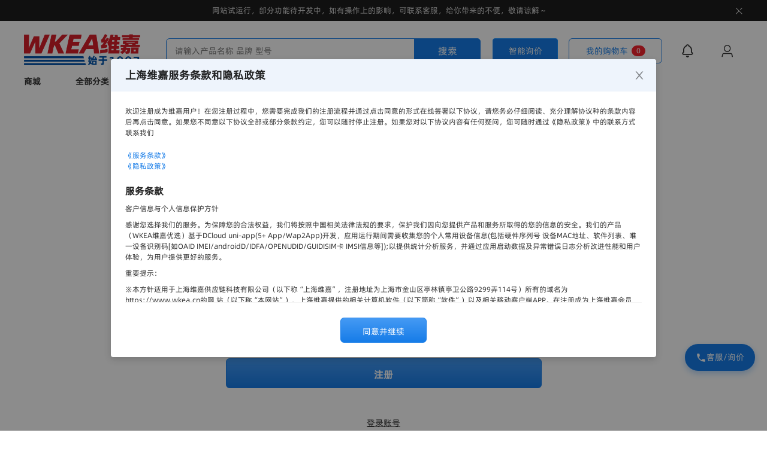

--- FILE ---
content_type: text/html; charset=utf-8
request_url: https://wkea.cn/register.html
body_size: 5188
content:
<!doctype html>
<html data-n-head-ssr>

<head >
  <title>维嘉工业品商城 - 正品低价的工业品MRO采购批发平台</title><meta data-n-head="ssr" charset="utf-8"><meta data-n-head="ssr" name="google-site-verification" content="CcCyoJvols9Z034Imji2W_rxkvcgdi-_2DFb9MN41pM"><meta data-n-head="ssr" name="viewport" content="width=device-width, initial-scale=1"><meta data-n-head="ssr" data-hid="description" name="description" content="上海维嘉工业品一站式批发平台,不限金额、一件起订、一件起批、全场包邮、增票随货、正品保障、免费代购、平均便宜10%或更多，采购工业品而未从上海维嘉采购，你其实已经多花钱了。 "><meta data-n-head="ssr" data-hid="keywords" name="keywords" content="维嘉,工业品商城,上海维嘉工业品,MRO采购,MRO工业品,工业品采购,工业品批发,工业品平台,上海维嘉,MRO,wkea"><meta data-n-head="ssr" data-hid="author" name="author" content="上海维嘉工业品"><meta data-n-head="ssr" data-hid="format-detection" name="format-detection" content="telephone=no"><meta data-n-head="ssr" rel="canonical"><meta data-n-head="ssr" http-equiv="content-language" content="zh_CN"><link data-n-head="ssr" rel="icon" type="image/x-icon" href="/favicon.ico"><link data-n-head="ssr" rel="dns-prefetch" href="//cos.wkea.cn"><link data-n-head="ssr" rel="stylesheet" href="https://cdn2.codesign.qq.com/icons/MQmlyZw7AkZWRA1/latest/iconfont.css"><script data-n-head="ssr" src="https://hm.baidu.com/hm.js?e12659d2452ebb310d9378ad4ffece87"></script><script data-n-head="ssr" src="https://res.wx.qq.com/connect/zh_CN/htmledition/js/wxLogin.js"></script><script data-n-head="ssr" src="https://res.wx.qq.com/open/js/jweixin-1.6.0.js"></script><link rel="stylesheet" href="https://cos.wkea.cn/ec/client/css/3aa29d6.css"><link rel="stylesheet" href="https://cos.wkea.cn/ec/client/css/10c66e7.css"><link rel="stylesheet" href="https://cos.wkea.cn/ec/client/css/6af9b7b.css"><link rel="stylesheet" href="https://cos.wkea.cn/ec/client/css/3f8892e.css"><link rel="stylesheet" href="https://cos.wkea.cn/ec/client/css/b13ae32.css"><link rel="stylesheet" href="https://cos.wkea.cn/ec/client/css/8455dde.css"><link rel="stylesheet" href="https://cos.wkea.cn/ec/client/css/a9215bb.css"><link rel="stylesheet" href="https://cos.wkea.cn/ec/client/css/b5680d5.css"><link rel="stylesheet" href="https://cos.wkea.cn/ec/client/css/b8e52b1.css"><link rel="stylesheet" href="https://cos.wkea.cn/ec/client/css/c56b0ac.css"><link rel="stylesheet" href="https://cos.wkea.cn/ec/client/css/a130f18.css"><link rel="stylesheet" href="https://cos.wkea.cn/ec/client/css/8f35d47.css"><link rel="stylesheet" href="https://cos.wkea.cn/ec/client/css/62b574a.css"><link rel="stylesheet" href="https://cos.wkea.cn/ec/client/css/91d4a9e.css"><link rel="stylesheet" href="https://cos.wkea.cn/ec/client/css/38a3a5f.css"><link rel="stylesheet" href="https://cos.wkea.cn/ec/client/css/5391482.css">
</head>

<body >
  <div data-server-rendered="true" id="__nuxt"><div id="__layout"><div><div id="wkea-head-content" class="wkea-head-content" data-v-40dc6790><div class="nav-box wkea-head" data-v-40dc6790><!----> <nav id="wkea-nav" class="wkea-nav" data-v-40dc6790><div class="nav-content" data-v-40dc6790><div class="wkea-logo-content" data-v-40dc6790><a href="/" class="nuxt-link-active" data-v-40dc6790><img src="https://cos.wkea.cn/wkea/%E7%BB%84%209436.png" alt="wkeaLogo" data-v-40dc6790></a></div> <div id="wkea-input" class="wk-input" data-v-40dc6790><div class="input-content" data-v-40dc6790><input type="text" placeholder="请输入产品名称 品牌 型号" required="required" value="" data-v-40dc6790> <div class="IdentifyImage" data-v-40dc6790><input type="file" accept="image/*" class="avatar" style="display: none" data-v-40dc6790></div> <button id="search-button" class="search-button" data-v-40dc6790>
							搜索
						</button></div> <div data-v-40dc6790><button type="button" class="add-demand ant-btn ant-btn-primary" data-v-40dc6790><span>智能询价</span></button></div> <div class="search-history" data-v-40dc6790><div class="search-historys" data-v-40dc6790><div class="history-title" style="display:none;" data-v-40dc6790><span data-v-40dc6790><i class="iconfont icon-history" data-v-0d18de3d data-v-40dc6790></i>搜索历史</span> <span class="clear-all" data-v-40dc6790><i class="iconfont icon-delete" data-v-0d18de3d data-v-40dc6790></i>清除</span></div> <ul class="history-list" style="display:none;" data-v-40dc6790></ul> <div class="search-title" data-v-40dc6790><i class="iconfont hot-icon icon-hot1" data-v-0d18de3d data-v-40dc6790></i>热门搜索
							</div> <ul class="search-list" data-v-40dc6790><li data-v-40dc6790><a href="/searchV2.html?keyword=%E7%94%B5%E7%A3%81%E9%98%80" target="_parent" rel="noopener" data-v-40dc6790>电磁阀</a></li><li data-v-40dc6790><a href="/searchV2.html?keyword=%E6%B0%94%E7%BC%B8" target="_parent" rel="noopener" data-v-40dc6790>气缸</a></li><li data-v-40dc6790><a href="/searchV2.html?keyword=%E4%B8%89%E8%81%94%E4%BB%B6" target="_parent" rel="noopener" data-v-40dc6790>三联件</a></li><li data-v-40dc6790><a href="/searchV2.html?keyword=%E7%9B%B4%E9%80%9A%E6%8E%A5%E5%A4%B4" target="_parent" rel="noopener" data-v-40dc6790>直通接头</a></li><li data-v-40dc6790><a href="/searchV2.html?keyword=%E5%8D%A1%E5%B0%BA" target="_parent" rel="noopener" data-v-40dc6790>卡尺</a></li><li data-v-40dc6790><a href="/searchV2.html?keyword=%E5%AE%89%E5%85%A8%E5%B8%BD" target="_parent" rel="noopener" data-v-40dc6790>安全帽</a></li><li data-v-40dc6790><a href="/searchV2.html?keyword=%E5%8F%A3%E7%BD%A9" target="_parent" rel="noopener" data-v-40dc6790>口罩</a></li><li data-v-40dc6790><a href="/searchV2.html?keyword=%E5%8F%A0%E5%8A%A0%E9%98%80" target="_parent" rel="noopener" data-v-40dc6790>叠加阀</a></li></ul></div></div></div> <div class="wkea-right-box" data-v-40dc6790><ul class="icon-list" data-v-40dc6790><a target="_parent" href="/cart.html" data-v-40dc6790><li class="cart-icon" data-v-40dc6790><span data-v-40dc6790>我的购物车</span> <div class="count-tip-box" data-v-40dc6790>
									0
								</div></li></a> <li data-v-40dc6790><a href="/user/message.html" data-v-40dc6790><span class="ant-badge" data-v-40dc6790><i class="iconfont icon-xiaoxi-02" data-v-0d18de3d data-v-40dc6790></i><!----></span></a></li> <a href="/signin.html" target="_parent" data-v-40dc6790><li data-v-40dc6790><i class="iconfont icon-geren-01" data-v-0d18de3d data-v-40dc6790></i></li></a> <li class="user-nav-box" style="display:none;" data-v-40dc6790><a href="/user/info.html" target="_parent" rel="noopener noreferrer nofollow" data-v-40dc6790><i class="iconfont icon-geren-01" data-v-0d18de3d data-v-40dc6790></i></a> <div class="user-nav-content" data-v-40dc6790><div class="head-content" data-v-40dc6790><div class="user-info-box" data-v-40dc6790><img src="https://cos.wkea.cn/customer/defaultAvatar2-1654944770241.png" alt="用户头像" data-v-40dc6790> <div class="right-box" data-v-40dc6790><a href="/user/info.html" target="_parent" class="user-name" data-v-40dc6790><span data-v-40dc6790></span> <i class="iconfont icon-you-01" data-v-0d18de3d data-v-40dc6790></i></a> <a href="/user/info.html?bindCompany=true" target="_parent" class="enterprise-info" data-v-40dc6790><i class="iconfont icon-zhengpin-01" data-v-0d18de3d data-v-40dc6790></i>
												企业认证
											</a></div></div> <a href="/user/message.html" target="_parent" class="user-message-box" data-v-40dc6790><i class="iconfont icon-xiaoxi-02" data-v-0d18de3d data-v-40dc6790></i> <div class="message-count-tip" style="display:none;" data-v-40dc6790>
											0
										</div></a></div> <ul class="nav-list-content" data-v-40dc6790><a href="/user/orders.html?type=all" target="_parent" rel="noopener noreferrer nofollow" data-v-40dc6790><li data-v-40dc6790><i class="iconfont icon-dingshan-01" data-v-0d18de3d data-v-40dc6790></i>
											我的订单
										</li></a> <a href="/user/repeatPurchase.html" target="_parent" rel="noopener" data-v-40dc6790><li data-v-40dc6790><i class="iconfont icon-goumai" data-v-0d18de3d data-v-40dc6790></i>
											重复购买
										</li></a> <a href="/user/favorites.html" target="_parent" rel="noopener" data-v-40dc6790><li data-v-40dc6790><i class="iconfont icon-shouzang-01" data-v-0d18de3d data-v-40dc6790></i>
											我的收藏
										</li></a> <a href="/user/demandList.html" target="_parent" rel="noopener noreferrer nofollow" data-v-40dc6790><li data-v-40dc6790><i class="iconfont icon-baojie-01" data-v-0d18de3d data-v-40dc6790></i>
											我的询价
										</li></a> <a href="/user/after-sales.html" target="_parent" rel="noopener noreferrer nofollow" data-v-40dc6790><li data-v-40dc6790><i class="iconfont icon-shuhou-01-1" data-v-0d18de3d data-v-40dc6790></i>
											我的售后
										</li></a> <a href="/user/bargain.html" target="_parent" rel="noopener noreferrer nofollow" data-v-40dc6790><li data-v-40dc6790><i class="iconfont icon-yijie" data-v-0d18de3d data-v-40dc6790></i>
											我的议价
										</li></a></ul> <div class="out-signin-but" data-v-40dc6790><button data-v-40dc6790>退出</button></div></div></li></ul></div></div> <div id="wkea-list" class="wkea-list" data-v-40dc6790><ul class="wkea-nav-list" data-v-40dc6790><li data-v-40dc6790><a target="_parent" href="/shop.html" data-v-40dc6790>商城</a></li> <li class="not-select" data-v-40dc6790>
						全部分类
						<i class="iconfont iconfont icon-xiangxia1" data-v-0d18de3d data-v-40dc6790></i></li> <li data-v-40dc6790><a target="_parent" href="/spotList" data-v-40dc6790>现货清单
							<img src="https://cos.wkea.cn/icons/hot.png" alt="hot" data-v-40dc6790></a></li> <li data-v-40dc6790><a target="_parent" rel="nofollow" data-v-40dc6790>智能询价
						</a></li> <li data-v-40dc6790><a target="_parent" href="/shop.html" rel="nofollow" data-v-40dc6790>品牌中心</a></li> <li data-v-40dc6790><a target="_parent" rel="nofollow" href="/wkea.html" data-v-40dc6790>关于维嘉</a></li> <li data-v-40dc6790><a target="_black" rel="nofollow" href="/about/supplier-cooperation.html" data-v-40dc6790>供应商合作</a></li></ul></div></nav> <div class="head-drawer" data-v-40dc6790><div class="wkea-category-content" data-v-047de91a data-v-40dc6790><ul class="categoty-one scrollbar" data-v-047de91a></ul> <div class="category-content-list scrollbar" data-v-047de91a></div></div></div></div> <div class="wkea-mask" data-v-40dc6790></div> <div class="float-service" data-v-5b78fb40 data-v-40dc6790><!----><!----><!----></div> <!----> <div class="goto-top" data-v-40dc6790><i class="iconfont icon-top02" data-v-0d18de3d data-v-40dc6790></i></div> <div style="\n\t\t\tposition: absolute;\n\t\t\ttop: 50%;\n\t\t\tleft: 50%;\n\t\t\ttransform: translate(-50%, -50%);\n\t\t\tz-index: 9;\n\t\t" data-v-40dc6790><div class="ant-spin ant-spin-lg ant-spin-show-text" data-v-40dc6790><span class="ant-spin-dot ant-spin-dot-spin"><i class="ant-spin-dot-item"></i><i class="ant-spin-dot-item"></i><i class="ant-spin-dot-item"></i><i class="ant-spin-dot-item"></i></span><div class="ant-spin-text">加载中...</div></div></div></div> <div class="wkea-bg"><div class="wkea-register wkea-content" data-v-6ade3462><h1 data-v-6ade3462>创建账号</h1> <div class="register-model-cntent" data-v-6ade3462><div class="account-register" data-v-6ade3462><div class="wkea-input" data-v-c2dbdc94 data-v-6ade3462><div class="placeholder" data-v-c2dbdc94>
		手机号
	</div> <input value="" data-v-c2dbdc94>  <div class="error-text" data-v-c2dbdc94>
		*
	</div></div> <div class="wkea-input" data-v-c2dbdc94 data-v-6ade3462><div class="placeholder" data-v-c2dbdc94>
		验证码
	</div> <input value="" data-v-c2dbdc94> <div class="icon-box" data-v-c2dbdc94 data-v-6ade3462>
						获取验证码
					</div> <div class="error-text" data-v-c2dbdc94>
		*
	</div></div> <div class="wkea-input" data-v-c2dbdc94 data-v-6ade3462><div class="placeholder" data-v-c2dbdc94>
		密码
	</div> <input value="" data-v-c2dbdc94> <div class="icon-box" data-v-c2dbdc94 data-v-6ade3462><i class="iconfont icon-yinzang-01" data-v-0d18de3d data-v-6ade3462></i></div> <div class="error-text" data-v-c2dbdc94>
		*
	</div></div> <button class="register-but" data-v-6ade3462>注册</button></div> <div class="register-footer" data-v-6ade3462><div class="create-account" data-v-6ade3462><a href="/signin.html" data-v-6ade3462>登录账号</a></div> <div class="href-option" data-v-6ade3462><div data-v-6ade3462><a href="/service-word.html" target="_parent" data-v-6ade3462>《服务条款》</a> <span data-v-6ade3462>|</span> <a target="_parent" href="/privacy-policy.html" data-v-6ade3462>《隐私政策》</a></div></div></div></div> <!----></div></div> <footer data-v-18b0331e><div class="wkea-footer wkea-content" data-v-18b0331e><div class="wkea-footer-conten clearboth" data-v-18b0331e><div class="wkea-conten-left" data-v-18b0331e><ul data-v-18b0331e><li data-v-18b0331e><ul data-v-18b0331e><li data-v-18b0331e><span data-v-18b0331e> 采购指南 </span></li> <li data-v-18b0331e><a href="https://cos.wkea.cn/wkea/20220305%E4%B8%8A%E6%B5%B7%E7%BB%B4%E5%98%89%E4%BB%B7%E6%A0%BC%E8%A1%A8.pdf" target="_parent" rel="noopener noreferrer nofollow" download data-v-18b0331e>
									产品目录
								</a></li> <li data-v-18b0331e><a href="/privacy-policy.html" target="_parent" rel="noopener noreferrer nofollow" data-v-18b0331e>
									隐私政策
								</a></li></ul></li> <li data-v-18b0331e><ul data-v-18b0331e><li data-v-18b0331e><span data-v-18b0331e> 付款方式 </span></li> <li data-v-18b0331e><a href="/help/payments.html" target="_parent" rel="noopener noreferrer nofollow" data-v-18b0331e>
									线上支付
								</a></li> <li data-v-18b0331e><a href="/help/payments.html" target="_parent" rel="noopener noreferrer nofollow" data-v-18b0331e>
									银行转账
								</a></li> <li data-v-18b0331e><a href="/help/payments.html" target="_parent" rel="noopener noreferrer nofollow" data-v-18b0331e>
									线下支付
								</a></li></ul></li> <li data-v-18b0331e><ul data-v-18b0331e><li data-v-18b0331e><span data-v-18b0331e> 关于维嘉 </span></li> <li data-v-18b0331e><a href="/wkea.html" target="_parent" rel="noopener noreferrer nofollow" data-v-18b0331e>
									认识维嘉
								</a></li> <li data-v-18b0331e><a href="/" target="_parent" rel="noopener noreferrer nofollow" data-v-18b0331e>
									产品部门
								</a></li> <li data-v-18b0331e><a href="/service-word.html" target="_parent" rel="noopener noreferrer nofollow" data-v-18b0331e>
									服务条款
								</a></li></ul></li> <li data-v-18b0331e><ul data-v-18b0331e><li data-v-18b0331e><span data-v-18b0331e> 工作时间</span></li> <li data-v-18b0331e><span data-v-18b0331e>周一到周五 9:00-18:00</span></li> <li data-v-18b0331e>邮箱：WKEA@WKEA.CN</li> <li class="wkea-phone" data-v-18b0331e><span data-v-18b0331e>电话：</span> <div data-v-18b0331e><p data-v-18b0331e>021-6372 1599</p> <p data-v-18b0331e>189 3047 1090 ( 微信同号 )</p></div></li></ul></li></ul></div> <div class="wkea-conten-right" data-v-18b0331e><div class="wkea-xcx" data-v-18b0331e><img src="https://cos.wkea.cn/publicitymap%2Fsmall_wechat.png" alt="wkea-qrcode" data-v-18b0331e> <div data-v-18b0331e>维嘉小程序</div></div> <div class="wkea-gzh" data-v-18b0331e><img src="https://cos.wkea.cn/publicitymap%2Fgzh.png" alt="wkea-qrcode" data-v-18b0331e> <div data-v-18b0331e>维嘉公众号</div></div> <div class="wkea-app" data-v-18b0331e><img src="https://cos.wkea.cn/EC_V2%2Fapp.png" alt="wkea-qrcode" data-v-18b0331e> <div data-v-18b0331e>维嘉APP</div></div></div></div> <div class="wkea-conten-footer" data-v-18b0331e><div class="logo-content" data-v-18b0331e><img src="https://cos.wkea.cn/wkea/%E7%BB%84%209436.png " alt="logo" data-v-18b0331e></div> <div data-v-18b0331e>
				Copyright © 1997-2026 wkea.cn.All Rights Reserved
			</div> <div data-v-18b0331e><a href="https://beian.miit.gov.cn/#/Integrated/index" target="_blank" rel="noopener noreferrer noreferrer " data-v-18b0331e><img src="https://cos.wkea.cn/icons%2Fkeepicon2.png" title="沪ICP备05011050号-20" alt="沪ICP备05011050号-20" data-v-18b0331e>
					沪ICP备05011050号-20
				</a> <a href="https://cos.wkea.cn/wkea/yyzz.jpg" target="_blank" rel="noopener noreferrer noreferrer " data-v-18b0331e><img src="https://cos.wkea.cn/icons%2Fkeepicon.png" alt="电子营业执照" data-v-18b0331e>
					电子营业执照
				</a> <a href="https://www.12377.cn/" target="_blank" rel="noopener noreferrer noreferrer " data-v-18b0331e>
					中国互联网举报中心
				</a> <a href="https://cos.wkea.cn/uniapp%2F%E7%99%BB%E8%AE%B0%E8%AF%81%E4%B9%A6(2023R11L0427720).jfif" target="_blank" rel="noopener noreferrer noreferrer " data-v-18b0331e>
					计算机软件著作权登记证书
				</a> <span data-v-18b0331e>版本：V</span></div></div></div></footer></div></div></div><script>window.__NUXT__=(function(a,b,c,d,e,f,g,h,i){return {layout:"default",data:[{}],fetch:{},error:c,state:{token:d,userInfo:{},isHome:a,currentPage:b,breadList:[],relationSet:{},customerTip:a,visible:a,PlatformCode:a,conpareData:[],cart:{cartLine:[],cartLines:[],pageIndex:g,pageSize:h},head:{orderQuantity:{cancelled:b,completed:b,toBePaid:b,toBeReceived:b,toBeShipped:b},messageNotViewedCount:b},inquiryCart:{cartLine:[],cartLines:[],pageIndex:g,pageSize:h},onlineChatStore:{group:c,themeList:[],historyList:[],currentThemeId:e,inputCache:{text:d,files:[]},firstUse:f,useAI:f,MCP:{state:a,data:{groupId:e,text:d,themeId:e}},websocketStatus:"CONNECTING",hasNewMessage:a,isProcessing:a,thinkingStatus:c,abortController:c,suggestions:[],operationPanel:{visible:a,component:c,title:d,props:{}}}},serverRendered:f,routePath:"\u002Fregister.html",config:{_app:{basePath:i,assetsPath:i,cdnURL:"https:\u002F\u002Fcos.wkea.cn\u002Fec\u002Fclient\u002F"}}}}(false,0,null,"",-1,true,1,20,"\u002F"));</script><script src="https://cos.wkea.cn/ec/client/8b1f2cf.js" defer></script><script src="https://cos.wkea.cn/ec/client/d89f20b.js" defer></script><script src="https://cos.wkea.cn/ec/client/13f5e83.js" defer></script><script src="https://cos.wkea.cn/ec/client/b93f93b.js" defer></script><script src="https://cos.wkea.cn/ec/client/cd7e0e7.js" defer></script><script src="https://cos.wkea.cn/ec/client/ad7fd81.js" defer></script><script src="https://cos.wkea.cn/ec/client/c5c9fdd.js" defer></script><script src="https://cos.wkea.cn/ec/client/23f7f65.js" defer></script><script src="https://cos.wkea.cn/ec/client/67e4475.js" defer></script><script src="https://cos.wkea.cn/ec/client/ab59db2.js" defer></script><script src="https://cos.wkea.cn/ec/client/8864142.js" defer></script><script src="https://cos.wkea.cn/ec/client/cbb4d1f.js" defer></script><script src="https://cos.wkea.cn/ec/client/9ca821b.js" defer></script><script src="https://cos.wkea.cn/ec/client/053951f.js" defer></script><script src="https://cos.wkea.cn/ec/client/84cb112.js" defer></script><script src="https://cos.wkea.cn/ec/client/d709f04.js" defer></script><script src="https://cos.wkea.cn/ec/client/df27a4e.js" defer></script><script src="https://cos.wkea.cn/ec/client/860bf2e.js" defer></script><script src="https://cos.wkea.cn/ec/client/408bea3.js" defer></script><script src="https://cos.wkea.cn/ec/client/7a1905f.js" defer></script><script src="https://cos.wkea.cn/ec/client/cf29884.js" defer></script><script src="https://cos.wkea.cn/ec/client/c50c26b.js" defer></script><script src="https://cos.wkea.cn/ec/client/3d3588a.js" defer></script><script src="https://cos.wkea.cn/ec/client/bfd00f8.js" defer></script><script src="https://cos.wkea.cn/ec/client/8fc30b3.js" defer></script><script src="https://cos.wkea.cn/ec/client/456f95e.js" defer></script><script src="https://cos.wkea.cn/ec/client/ab7b743.js" defer></script><script src="https://cos.wkea.cn/ec/client/dc34e5e.js" defer></script><script src="https://cos.wkea.cn/ec/client/266c95d.js" defer></script><script src="https://cos.wkea.cn/ec/client/25e10b1.js" defer></script><script src="https://cos.wkea.cn/ec/client/651a206.js" defer></script><script src="https://cos.wkea.cn/ec/client/7651afa.js" defer></script><script src="https://cos.wkea.cn/ec/client/1d30a2f.js" defer></script><script src="https://cos.wkea.cn/ec/client/354c37e.js" defer></script><script src="https://cos.wkea.cn/ec/client/e32f80f.js" defer></script><script src="https://cos.wkea.cn/ec/client/891dc39.js" defer></script><script src="https://cos.wkea.cn/ec/client/a64d8c4.js" defer></script><script src="https://cos.wkea.cn/ec/client/140b40d.js" defer></script><script src="https://cos.wkea.cn/ec/client/c3049be.js" defer></script><script src="https://cos.wkea.cn/ec/client/a2825b7.js" defer></script><script src="https://cos.wkea.cn/ec/client/6cf61d6.js" defer></script><script src="https://cos.wkea.cn/ec/client/b07f885.js" defer></script><script src="https://cos.wkea.cn/ec/client/153a13d.js" defer></script><script src="https://cos.wkea.cn/ec/client/a86179a.js" defer></script><script src="https://cos.wkea.cn/ec/client/a3ccda0.js" defer></script><script src="https://cos.wkea.cn/ec/client/5b8f459.js" defer></script><script src="https://cos.wkea.cn/ec/client/25905c7.js" defer></script><script src="https://cos.wkea.cn/ec/client/53a996a.js" defer></script><script src="https://cos.wkea.cn/ec/client/f407ca0.js" defer></script><script src="https://cos.wkea.cn/ec/client/76c7a94.js" defer></script><script src="https://cos.wkea.cn/ec/client/340877f.js" defer></script><script src="https://cos.wkea.cn/ec/client/8c1c5ab.js" defer></script><script src="https://cos.wkea.cn/ec/client/55b4b47.js" defer></script><script src="https://cos.wkea.cn/ec/client/9cc2696.js" defer></script><script src="https://cos.wkea.cn/ec/client/d5fdf98.js" defer></script><script src="https://cos.wkea.cn/ec/client/f8fa732.js" defer></script><script src="https://cos.wkea.cn/ec/client/29a881e.js" defer></script><script src="https://cos.wkea.cn/ec/client/7498f08.js" defer></script><script src="https://cos.wkea.cn/ec/client/8a29004.js" defer></script><script src="https://cos.wkea.cn/ec/client/9e8a19b.js" defer></script><script src="https://cos.wkea.cn/ec/client/33feb30.js" defer></script><script src="https://cos.wkea.cn/ec/client/836bdba.js" defer></script><script src="https://cos.wkea.cn/ec/client/d3f5113.js" defer></script><script src="https://cos.wkea.cn/ec/client/569db59.js" defer></script><script src="https://cos.wkea.cn/ec/client/d5d8394.js" defer></script><script src="https://cos.wkea.cn/ec/client/52d395a.js" defer></script><script src="https://cos.wkea.cn/ec/client/3841037.js" defer></script>
</body>

</html>


--- FILE ---
content_type: text/css
request_url: https://cdn2.codesign.qq.com/icons/MQmlyZw7AkZWRA1/latest/iconfont.css
body_size: 1459
content:
@font-face {
  font-family: "iconfont";
  src: url('iconfont.eot?t=bac4d6db6af2d23cf80ab89fbb06fbf0'); /* IE9 */
  src: url('iconfont.eot?t=bac4d6db6af2d23cf80ab89fbb06fbf0#iefix') format('embedded-opentype'), /* IE6-IE8 */
  url('iconfont.woff?t=bac4d6db6af2d23cf80ab89fbb06fbf0') format('woff2'),
  url('iconfont.woff?t=bac4d6db6af2d23cf80ab89fbb06fbf0') format('woff'), /* chrome、firefox */
  url('iconfont.ttf?t=bac4d6db6af2d23cf80ab89fbb06fbf0') format('truetype'), /* chrome、firefox、opera、Safari, Android, iOS 4.2+*/
  url('iconfont.svg?t=bac4d6db6af2d23cf80ab89fbb06fbf0#iconfont') format('svg'); /* iOS 4.1- */
}

.iconfont {
  font-family: "iconfont" !important;
  font-size: 16px;
  font-style: normal;
  -webkit-font-smoothing: antialiased;
  -moz-osx-font-smoothing: grayscale;
}

.icon-xiaosuo-01:before {
  content: "\e002";
}
.icon-gouwuche-01:before {
  content: "\e003";
}
.icon-geren-01:before {
  content: "\e004";
}
.icon-you-01:before {
  content: "\e005";
}
.icon-guanbi-01:before {
  content: "\e007";
}
.icon-dijie-01:before {
  content: "\e00a";
}
.icon-cengpiao-01:before {
  content: "\e00d";
}
.icon-qiding-01:before {
  content: "\e00e";
}
.icon-paoyou-01:before {
  content: "\e00f";
}
.icon-zhengpin-01:before {
  content: "\e010";
}
.icon-beihuo-01:before {
  content: "\e011";
}
.icon-daigou-01:before {
  content: "\e012";
}
.icon-shuhou-01:before {
  content: "\e013";
}
.icon-taitu-01:before {
  content: "\e014";
}
.icon-libiao-01:before {
  content: "\e015";
}
.icon-choose1:before {
  content: "\e016";
}
.icon-3d-01:before {
  content: "\e019";
}
.icon-2d-01:before {
  content: "\e01a";
}
.icon-pdf-01:before {
  content: "\e01b";
}
.icon-duibi-01:before {
  content: "\e01c";
}
.icon-erweima-01:before {
  content: "\e01d";
}
.icon-xuanzhai-01:before {
  content: "\e01e";
}
.icon-tongzhi-01:before {
  content: "\e01f";
}
.icon-xuanzhong-01:before {
  content: "\e020";
}
.icon-ruqiu-01:before {
  content: "\e021";
}
.icon-pingjie-01:before {
  content: "\e022";
}
.icon-fapiao-01:before {
  content: "\e023";
}
.icon-dezhi-01:before {
  content: "\e024";
}
.icon-dingshan-01:before {
  content: "\e026";
}
.icon-shouzang-01:before {
  content: "\e027";
}
.icon-baojie-01:before {
  content: "\e028";
}
.icon-shuhou-01-1:before {
  content: "\e029";
}
.icon-xiangji-01:before {
  content: "\e02a";
}
.icon-weixin-01:before {
  content: "\e02b";
}
.icon-youxiang-01:before {
  content: "\e02c";
}
.icon-dianhua-01:before {
  content: "\e02d";
}
.icon-shanshu-01:before {
  content: "\e02e";
}
.icon-rili:before {
  content: "\e02f";
}
.icon-daochu-01:before {
  content: "\e030";
}
.icon-dayin-01:before {
  content: "\e031";
}
.icon-fuzhi-01:before {
  content: "\e032";
}
.icon-bianji2:before {
  content: "\e033";
}
.icon-choose:before {
  content: "\e034";
}
.icon-weixinzhifu-01:before {
  content: "\e035";
}
.icon-duigongzhuanzhang-01:before {
  content: "\e036";
}
.icon-huodaofukuan-01:before {
  content: "\e037";
}
.icon-zhifubaozhifu-01:before {
  content: "\e038";
}
.icon-huanhuo-01:before {
  content: "\e039";
}
.icon-weixiu-01:before {
  content: "\e03b";
}
.icon-tuikuan-01:before {
  content: "\e03c";
}
.icon-shouzang-02-01:before {
  content: "\e03f";
}
.icon-baixu-01:before {
  content: "\e040";
}
.icon-xiala-01:before {
  content: "\e041";
}
.icon-shouqi-01:before {
  content: "\e042";
}
.icon-zhankai-01:before {
  content: "\e045";
}
.icon-shouqi-01-1:before {
  content: "\e046";
}
.icon-yanzhengma-01:before {
  content: "\e047";
}
.icon-weixin-01-1:before {
  content: "\e048";
}
.icon-mima-01:before {
  content: "\e049";
}
.icon-xianzhi-01:before {
  content: "\e04a";
}
.icon-yinzang-01:before {
  content: "\e04b";
}
.icon-wuliu-01:before {
  content: "\e04c";
}
.icon-dezhi-01-1:before {
  content: "\e04d";
}
.icon-customer:before {
  content: "\e04e";
}
.icon-top02:before {
  content: "\e04f";
}
.icon-mima:before {
  content: "\e050";
}
.icon-jinggao1:before {
  content: "\e051";
}
.icon-shangzhuan-01:before {
  content: "\e052";
}
.icon-dengpao_1:before {
  content: "\e053";
}
.icon-zuo-01-01:before {
  content: "\e054";
}
.icon-dengpao:before {
  content: "\e055";
}
.icon-youjiantouzhixiangyoujiantou:before {
  content: "\e056";
}
.icon-songti-01:before {
  content: "\e057";
}
.icon-dingshan-01-1:before {
  content: "\e058";
}
.icon-yunshu-01:before {
  content: "\e059";
}
.icon-baisong-01:before {
  content: "\e05a";
}
.icon-ERP_yujicangku-01:before {
  content: "\e05b";
}
.icon-xia-01:before {
  content: "\e05c";
}
.icon-shang-01:before {
  content: "\e05d";
}
.icon-jinzhai_suolou:before {
  content: "\e05e";
}
.icon-ziyuan-01:before {
  content: "\e05f";
}
.icon-daozhang-01:before {
  content: "\e060";
}
.icon-tuiguang-01:before {
  content: "\e061";
}
.icon-beihuo-01-1:before {
  content: "\e062";
}
.icon-gongxiang-01:before {
  content: "\e063";
}
.icon-hezuo-01:before {
  content: "\e064";
}
.icon-xiaoxi-02:before {
  content: "\e065";
}
.icon-xiangxia:before {
  content: "\e066";
}
.icon-weirenzheng-01:before {
  content: "\e067";
}
.icon-sirenzheng-01:before {
  content: "\e068";
}
.icon-shouhou:before {
  content: "\e069";
}
.icon-baojia:before {
  content: "\e06a";
}
.icon-dingdan:before {
  content: "\e06b";
}
.icon-daohuo:before {
  content: "\e06c";
}
.icon-jiangjia:before {
  content: "\e06d";
}
.icon-shang:before {
  content: "\e06e";
}
.icon-xia:before {
  content: "\e070";
}
.icon-shanshu-01-1:before {
  content: "\e071";
}
.icon-chenggong-01:before {
  content: "\e072";
}
.icon-housiguanli:before {
  content: "\e073";
}
.icon-gongzhongxiao:before {
  content: "\e074";
}
.icon-qunliao_mianxing:before {
  content: "\e075";
}
.icon-jiabai-02:before {
  content: "\e076";
}
.icon-shoushan-02:before {
  content: "\e077";
}
.icon-qiaquan:before {
  content: "\e078";
}
.icon-weibolu:before {
  content: "\e079";
}
.icon-zhengzhu:before {
  content: "\e07a";
}
.icon-goumai:before {
  content: "\e07b";
}
.icon-zhuyi1:before {
  content: "\e07c";
}
.icon-xiazai:before {
  content: "\e07d";
}
.icon-shangzhuanwenjian1:before {
  content: "\e07f";
}
.icon-zhuyi:before {
  content: "\e080";
}
.icon-pengluo:before {
  content: "\e081";
}
.icon-anzhuo:before {
  content: "\e082";
}
.icon-xiaochengxu:before {
  content: "\e083";
}
.icon-gongzhongxiao-1:before {
  content: "\e084";
}
.icon-qiafu-01:before {
  content: "\e085";
}
.icon-xiaoxi-01:before {
  content: "\e086";
}
.icon-erweima-01-1:before {
  content: "\e088";
}
.icon-rusvg-01:before {
  content: "\e089";
}
.icon-jianqu1:before {
  content: "\e08a";
}
.icon-huo:before {
  content: "\e08b";
}
.icon-7tianmoliyao3x:before {
  content: "\e08c";
}
.icon-wenshimiaosha1:before {
  content: "\e08d";
}
.icon-shuimeng:before {
  content: "\e08e";
}
.icon-yijie:before {
  content: "\e08f";
}
.icon-tongzhi2:before {
  content: "\e090";
}
.icon-xiazai1:before {
  content: "\e091";
}
.icon-fenxiang:before {
  content: "\e092";
}
.icon-gongtaileibujian:before {
  content: "\e093";
}
.icon-songhuo:before {
  content: "\e094";
}
.icon-zishi:before {
  content: "\e095";
}
.icon-xiaosuo:before {
  content: "\e096";
}
.icon-biaoluowenjian1:before {
  content: "\e097";
}
.icon-guanbi:before {
  content: "\e098";
}
.icon-rengongqiafu:before {
  content: "\e099";
}
.icon-wenjiangaB:before {
  content: "\e09a";
}
.icon-shipin:before {
  content: "\e09b";
}
.icon-tupian:before {
  content: "\e09c";
}
.icon-yinyong1:before {
  content: "\e09d";
}
.icon-wenjianga1:before {
  content: "\e0a0";
}
.icon-shizhi1:before {
  content: "\e0a1";
}
.icon-shouqi:before {
  content: "\e0a2";
}
.icon-fenxiang1-01:before {
  content: "\e0a3";
}
.icon-bianji:before {
  content: "\e0a4";
}
.icon-shanshu:before {
  content: "\e0a5";
}
.icon-shangzhuan:before {
  content: "\e0a6";
}
.icon-guanlishezhi:before {
  content: "\e0a7";
}
.icon-zhiding_16:before {
  content: "\e0a8";
}
.icon-qiafu2:before {
  content: "\e0a9";
}
.icon-xunjie:before {
  content: "\e0aa";
}
.icon-31erweima:before {
  content: "\e0ab";
}
.icon-xinglve:before {
  content: "\e0ac";
}
.icon-liaotian:before {
  content: "\e0ad";
}
.icon-lianhe2:before {
  content: "\e0ae";
}
.icon-zhuanjia:before {
  content: "\e0af";
}
.icon-xingxing:before {
  content: "\e0b0";
}
.icon-xingxing1:before {
  content: "\e0b1";
}
.icon-shitukuyonghuguanli:before {
  content: "\e0b2";
}
.icon-huifujitongmoren:before {
  content: "\e0b4";
}
.icon-qunchengyun-tianjiarenyun:before {
  content: "\e0b5";
}
.icon-erweima:before {
  content: "\e0b6";
}
.icon-app:before {
  content: "\e0b7";
}
.icon-weixin1:before {
  content: "\e0b8";
}
.icon-dagou:before {
  content: "\e0b9";
}


--- FILE ---
content_type: text/css
request_url: https://cos.wkea.cn/ec/client/css/62b574a.css
body_size: 7069
content:
@-webkit-keyframes lay-skeleton-loading{0%{background-position:100% 50%}to{background-position:0 50%}}*{font-family:wkea,Microsoft Yahei,Arial,sans-serif;letter-spacing:0}body{height:auto}body,div,h1,h2,h3,h4,h5,h6,html,li,p,ul{margin:0;padding:0}li{list-style:none}a{text-decoration:none;color:#333}a,span{line-height:inherit}a:hover{color:#167ce8}i{font-style:normal;font-size:inherit}body{background:#fff;overflow-x:hidden}button,input{outline:none}.wkea-content{width:1200px;margin:0 auto}.clearbt:after{content:"";display:block;height:0;clear:both;visibility:hidden}.clearbt{zoom:1}.wkea-bg{background:#fff}.scrollbar::-webkit-scrollbar{width:6px;height:6px}.scrollbar::-webkit-scrollbar-thumb{border-radius:10px;box-shadow:inset 0 0 5px rgba(0,0,0,.2);background:#d4d4d4;-webkit-transition:all .25s;transition:all .25s}.ant-select-dropdown-menu::-webkit-scrollbar{width:6px;height:1px}.ant-select-dropdown-menu::-webkit-scrollbar-thumb{border-radius:10px;box-shadow:inset 0 0 5px rgba(0,0,0,.2);background:#d4d4d4;-webkit-transition:all .25s;transition:all .25s}.ellipsis{overflow:hidden;text-overflow:ellipsis;white-space:nowrap;word-break:break-word}.ellipsis-2{-webkit-line-clamp:2}.ellipsis-2,.ellipsis-3{display:-webkit-inline-box;overflow:hidden;text-overflow:ellipsis;-webkit-box-orient:vertical;word-break:break-word}.ellipsis-3{-webkit-line-clamp:3}.ant-carousel /deep/ .custom-slick-arrow{width:25px;height:25px;font-size:32px;color:#fff;opacity:.7;transition:all .1s}.ant-carousel /deep/ .custom-slick-arrow:before{display:none}.ant-carousel /deep/ .custom-slick-arrow:hover{opacity:1}.ant-carousel /deep/ .slick-slide h3{color:#fff}.not-select{-moz-user-select:none;-webkit-user-select:none;-ms-user-select:none;user-select:none}.ant-input-borderless{background-color:transparent;border:none;box-shadow:none}.ant-input-borderless:focus{border-color:transparent!important;box-shadow:none!important}.ant-message{font-size:16px}.ant-message .ant-message-notice .ant-message-notice-content{min-width:180px;padding:20px 25px;background:rgba(0,0,0,.7)}.ant-message .ant-message-notice .ant-message-notice-content .ant-message-custom-content span{color:#fff}.ant-select-dropdown-menu-item{min-height:32px}.hide{display:none!important}.form-modal .ant-modal .ant-modal-header,.tip-modal .ant-modal .ant-modal-header{border-bottom:none;background:#eef4fc}.form-modal .ant-modal .ant-modal-header .ant-modal-title,.tip-modal .ant-modal .ant-modal-header .ant-modal-title{font-weight:700;font-size:18px}.form-modal .ant-modal .ant-modal-close i,.tip-modal .ant-modal .ant-modal-close i{font-size:18px}.form-modal .ant-modal .ant-modal-body,.tip-modal .ant-modal .ant-modal-body{text-align:center}.form-modal .ant-modal .ant-modal-body p,.tip-modal .ant-modal .ant-modal-body p{font-size:16px;color:#333}.form-modal .ant-modal .ant-modal-footer,.tip-modal .ant-modal .ant-modal-footer{text-align:center;padding:20px 0}.form-modal .ant-modal .ant-modal-footer>div button,.tip-modal .ant-modal .ant-modal-footer>div button{width:110px;height:38px;border-radius:3px;font-size:16px;color:#333;border:1px solid #e1e9ef}.form-modal .ant-modal .ant-modal-footer>div button:last-of-type,.tip-modal .ant-modal .ant-modal-footer>div button:last-of-type{margin-bottom:0;margin-left:47px;background:linear-gradient(180deg,#3bbaf2,#1099e3);color:#fff}.tip-modal .ant-modal-footer{padding-top:0;border-top:none}.wkea-item-box{border-radius:18px;background:#fff;transition:all .3s cubic-bezier(0,0,.5,1)}.wkea-item-box:hover{box-shadow:1px 1px 10px rgba(0,0,0,.16);transform:scale3d(1.01,1.01,1.01)}.ant-input:focus,.ant-input:hover{border-color:#167ce8}.ant-breadcrumb{background-color:#f7f8f8}input[type=number]{-moz-appearance:textfield;-webkit-appearance:textfield;appearance:textfield}input[type=number]::-webkit-inner-spin-button,input[type=number]::-webkit-outer-spin-button{-webkit-appearance:none!important;appearance:none;margin:0}.v-enter-active,.v-leave-active{transition:all .2s}.v-enter,.v-leave-to{opacity:0;visibility:hidden}.wkea-input{border-bottom:1px solid #e0e0e0;padding:27px 0 7px;position:relative;display:flex;margin-bottom:24px;transition:border-bottom .25s}.wkea-input>input{width:auto;border:none;font-size:18px;flex:1;color:#333;background:transparent}.wkea-input>.placeholder{position:absolute;bottom:10.5px;left:2px;transition:all .2s;color:#ccc;pointer-events:none}.wkea-input>.transfrom{transform:translateY(-27px)}.wkea-input>.error-text{position:absolute;bottom:-24px;height:20px;left:0;color:#d60500;opacity:0;transition:all .25s;transform:translateY(-5px);border:none}.wkea-input>.show-error{opacity:1;transform:translateY(0)}.dh:after{content:"";display:block;position:absolute;top:0;background:linear-gradient(90deg,#f2f2f2 25%,#e6e6e6 37%,#f2f2f2 63%);background-size:400% 100%;width:100%;-webkit-animation:lay-skeleton-loading 1.4s ease infinite;animation:lay-skeleton-loading 1.4s ease infinite}@keyframes lay-skeleton-loading{0%{background-position:100% 50%}to{background-position:0 50%}}.ant-tooltip{max-width:351px}[data-v-40dc6790]{font-family:wkea,Microsoft Yahei,Arial,sans-serif;letter-spacing:0}body[data-v-40dc6790]{height:auto}body[data-v-40dc6790],div[data-v-40dc6790],h1[data-v-40dc6790],h2[data-v-40dc6790],h3[data-v-40dc6790],h4[data-v-40dc6790],h5[data-v-40dc6790],h6[data-v-40dc6790],html[data-v-40dc6790],li[data-v-40dc6790],p[data-v-40dc6790],ul[data-v-40dc6790]{margin:0;padding:0}li[data-v-40dc6790]{list-style:none}a[data-v-40dc6790]{text-decoration:none;color:#333}a[data-v-40dc6790],span[data-v-40dc6790]{line-height:inherit}a[data-v-40dc6790]:hover{color:#167ce8}i[data-v-40dc6790]{font-style:normal;font-size:inherit}body[data-v-40dc6790]{background:#fff;overflow-x:hidden}button[data-v-40dc6790],input[data-v-40dc6790]{outline:none}.wkea-content[data-v-40dc6790]{width:1200px;margin:0 auto}.clearbt[data-v-40dc6790]:after{content:"";display:block;height:0;clear:both;visibility:hidden}.clearbt[data-v-40dc6790]{zoom:1}.wkea-bg[data-v-40dc6790]{background:#fff}.scrollbar[data-v-40dc6790]::-webkit-scrollbar{width:6px;height:6px}.scrollbar[data-v-40dc6790]::-webkit-scrollbar-thumb{border-radius:10px;box-shadow:inset 0 0 5px rgba(0,0,0,.2);background:#d4d4d4;-webkit-transition:all .25s;transition:all .25s}.ant-select-dropdown-menu[data-v-40dc6790]::-webkit-scrollbar{width:6px;height:1px}.ant-select-dropdown-menu[data-v-40dc6790]::-webkit-scrollbar-thumb{border-radius:10px;box-shadow:inset 0 0 5px rgba(0,0,0,.2);background:#d4d4d4;-webkit-transition:all .25s;transition:all .25s}.ellipsis[data-v-40dc6790]{overflow:hidden;text-overflow:ellipsis;white-space:nowrap;word-break:break-word}.ellipsis-2[data-v-40dc6790]{-webkit-line-clamp:2}.ellipsis-2[data-v-40dc6790],.ellipsis-3[data-v-40dc6790]{display:-webkit-inline-box;overflow:hidden;text-overflow:ellipsis;-webkit-box-orient:vertical;word-break:break-word}.ellipsis-3[data-v-40dc6790]{-webkit-line-clamp:3}.ant-carousel[data-v-40dc6790] .custom-slick-arrow{width:25px;height:25px;font-size:32px;color:#fff;opacity:.7;transition:all .1s}.ant-carousel[data-v-40dc6790] .custom-slick-arrow:before{display:none}.ant-carousel[data-v-40dc6790] .custom-slick-arrow:hover{opacity:1}.ant-carousel[data-v-40dc6790] .slick-slide h3{color:#fff}.not-select[data-v-40dc6790]{-moz-user-select:none;-webkit-user-select:none;-ms-user-select:none;user-select:none}.ant-input-borderless[data-v-40dc6790]{background-color:transparent;border:none;box-shadow:none}.ant-input-borderless[data-v-40dc6790]:focus{border-color:transparent!important;box-shadow:none!important}.ant-message[data-v-40dc6790]{font-size:16px}.ant-message .ant-message-notice .ant-message-notice-content[data-v-40dc6790]{min-width:180px;padding:20px 25px;background:rgba(0,0,0,.7)}.ant-message .ant-message-notice .ant-message-notice-content .ant-message-custom-content span[data-v-40dc6790]{color:#fff}.ant-select-dropdown-menu-item[data-v-40dc6790]{min-height:32px}.hide[data-v-40dc6790]{display:none!important}.form-modal .ant-modal .ant-modal-header[data-v-40dc6790],.tip-modal .ant-modal .ant-modal-header[data-v-40dc6790]{border-bottom:none;background:#eef4fc}.form-modal .ant-modal .ant-modal-header .ant-modal-title[data-v-40dc6790],.tip-modal .ant-modal .ant-modal-header .ant-modal-title[data-v-40dc6790]{font-weight:700;font-size:18px}.form-modal .ant-modal .ant-modal-close i[data-v-40dc6790],.tip-modal .ant-modal .ant-modal-close i[data-v-40dc6790]{font-size:18px}.form-modal .ant-modal .ant-modal-body[data-v-40dc6790],.tip-modal .ant-modal .ant-modal-body[data-v-40dc6790]{text-align:center}.form-modal .ant-modal .ant-modal-body p[data-v-40dc6790],.tip-modal .ant-modal .ant-modal-body p[data-v-40dc6790]{font-size:16px;color:#333}.form-modal .ant-modal .ant-modal-footer[data-v-40dc6790],.tip-modal .ant-modal .ant-modal-footer[data-v-40dc6790]{text-align:center;padding:20px 0}.form-modal .ant-modal .ant-modal-footer>div button[data-v-40dc6790],.tip-modal .ant-modal .ant-modal-footer>div button[data-v-40dc6790]{width:110px;height:38px;border-radius:3px;font-size:16px;color:#333;border:1px solid #e1e9ef}.form-modal .ant-modal .ant-modal-footer>div button[data-v-40dc6790]:last-of-type,.tip-modal .ant-modal .ant-modal-footer>div button[data-v-40dc6790]:last-of-type{margin-bottom:0;margin-left:47px;background:linear-gradient(180deg,#3bbaf2,#1099e3);color:#fff}.tip-modal .ant-modal-footer[data-v-40dc6790]{padding-top:0;border-top:none}.wkea-item-box[data-v-40dc6790]{border-radius:18px;background:#fff;transition:all .3s cubic-bezier(0,0,.5,1)}.wkea-item-box[data-v-40dc6790]:hover{box-shadow:1px 1px 10px rgba(0,0,0,.16);transform:scale3d(1.01,1.01,1.01)}.ant-input[data-v-40dc6790]:focus,.ant-input[data-v-40dc6790]:hover{border-color:#167ce8}.ant-breadcrumb[data-v-40dc6790]{background-color:#f7f8f8}input[type=number][data-v-40dc6790]{-moz-appearance:textfield;-webkit-appearance:textfield;appearance:textfield}input[type=number][data-v-40dc6790]::-webkit-inner-spin-button,input[type=number][data-v-40dc6790]::-webkit-outer-spin-button{-webkit-appearance:none!important;appearance:none;margin:0}.v-enter-active[data-v-40dc6790],.v-leave-active[data-v-40dc6790]{transition:all .2s}.v-enter[data-v-40dc6790],.v-leave-to[data-v-40dc6790]{opacity:0;visibility:hidden}.wkea-input[data-v-40dc6790]{border-bottom:1px solid #e0e0e0;padding:27px 0 7px;position:relative;display:flex;margin-bottom:24px;transition:border-bottom .25s}.wkea-input>input[data-v-40dc6790]{width:auto;border:none;font-size:18px;flex:1;color:#333;background:transparent}.wkea-input>.placeholder[data-v-40dc6790]{position:absolute;bottom:10.5px;left:2px;transition:all .2s;color:#ccc;pointer-events:none}.wkea-input>.transfrom[data-v-40dc6790]{transform:translateY(-27px)}.wkea-input>.error-text[data-v-40dc6790]{position:absolute;bottom:-24px;height:20px;left:0;color:#d60500;opacity:0;transition:all .25s;transform:translateY(-5px);border:none}.wkea-input>.show-error[data-v-40dc6790]{opacity:1;transform:translateY(0)}.dh[data-v-40dc6790]:after{content:"";display:block;position:absolute;top:0;background:linear-gradient(90deg,#f2f2f2 25%,#e6e6e6 37%,#f2f2f2 63%);background-size:400% 100%;width:100%;-webkit-animation:lay-skeleton-loading-data-v-40dc6790 1.4s ease infinite;animation:lay-skeleton-loading-data-v-40dc6790 1.4s ease infinite}@-webkit-keyframes lay-skeleton-loading-data-v-40dc6790{0%{background-position:100% 50%}to{background-position:0 50%}}@keyframes lay-skeleton-loading-data-v-40dc6790{0%{background-position:100% 50%}to{background-position:0 50%}}.ant-tooltip[data-v-40dc6790]{max-width:351px}.wkea-head-contents[data-v-40dc6790]{height:155px!important}.wkea-head-content[data-v-40dc6790]{height:120px;position:relative}.wkea-head-content .wkea-mask[data-v-40dc6790]{position:fixed;left:0;top:0;width:100vw;height:100vh;background:rgba(0,0,0,.56);z-index:10;opacity:0;visibility:hidden}.wkea-head-content .wkea-mask-active[data-v-40dc6790]{opacity:1;visibility:visible}.wkea-head-content>.nav-box[data-v-40dc6790]{transition:all .25s,z-index 0;position:fixed;background-color:#fff;padding-bottom:8px}.wkea-head-content .wkea-head[data-v-40dc6790]{position:fixed;width:100%;z-index:11}.wkea-head-content .background[data-v-40dc6790]{background:#fff}.wkea-list[data-v-40dc6790]{width:1200px;margin:auto}.search-history[data-v-40dc6790]{background-color:#fff;border-bottom-left-radius:3px;border-bottom-right-radius:3px;position:absolute;z-index:999;top:80px;width:100%;border-radius:9px;box-shadow:0 3px 6px rgba(0,0,0,.07843);transition:all .2s;visibility:hidden;opacity:0;transform:translateY(-10px)}.search-history .search-historys[data-v-40dc6790]{padding:16px 18px}.search-history .search-historys .history-list[data-v-40dc6790]{margin-bottom:17px;max-height:60px;overflow:hidden}.search-history .search-historys .history-list[data-v-40dc6790],.search-history .search-historys .search-list[data-v-40dc6790]{display:flex;flex-flow:row wrap;padding:0 9px;margin-top:9px;font-size:14px}.search-history .search-historys .history-title[data-v-40dc6790]{font-size:16px;display:flex;justify-content:space-between}.search-history .search-historys .history-title>span i[data-v-40dc6790]{margin-right:3px}.search-history .search-historys .history-title>span[data-v-40dc6790]:first-of-type{color:#718595}.search-history .search-historys .history-title>span[data-v-40dc6790]:last-of-type{color:#167ce8;cursor:pointer}.search-history .search-historys .search-title[data-v-40dc6790]{font-size:16px;color:#718595}.search-history .search-historys .search-title>i[data-v-40dc6790]{margin-right:3px;color:#e52f2c}.search-history li[data-v-40dc6790]{cursor:pointer;margin:0 5px;padding:0 5px;border-radius:3px;height:35px;line-height:35px}.search-history li a[data-v-40dc6790]{display:block;height:26px;line-height:26px;font-size:18px;padding:0}.search-history li[data-v-40dc6790]:hover{background-color:#f4f4f4;border-radius:9px}.search-history .active[data-v-40dc6790]{background-color:#d3eefa}.search-history .active a[data-v-40dc6790]{color:#167ce8}.wk-input[data-v-40dc6790]{display:flex;align-items:center;margin-left:43px;position:relative}.wk-input .input-content[data-v-40dc6790]{position:relative;height:42px}.wk-input>div[data-v-40dc6790]:first-child{margin-top:4px}.wk-input .input-record[data-v-40dc6790]{position:absolute;top:155%;display:flex}.wk-input .input-record li[data-v-40dc6790]{padding-left:10px;font-size:12px}.wk-input input[data-v-40dc6790]{height:42px;width:525px;border-radius:6px;background:transparent;border:1px solid #167ce8;font-size:14px;padding-left:14px;padding-right:127px}.wk-input .IdentifyImage[data-v-40dc6790]{position:absolute;right:144px;top:5px}.wk-input .IdentifyImage .xiangjiicon[data-v-40dc6790]{margin-right:-10px;font-size:21px}.wk-input .search-button[data-v-40dc6790]{cursor:pointer;float:right;width:111px;text-align:center;height:100.2%;border:none;font-size:16px;background:#167ce8;color:#fff;position:absolute;top:0;right:0;border-radius:0 6px 6px 0}.input-select[data-v-40dc6790]{width:100%;position:absolute;min-height:300px;background-color:#fff;box-shadow:0 3px 6px rgba(0,0,0,.07843);border-radius:9px;top:140%}.wkea-tip[data-v-40dc6790]{height:35px;background:#1d1d1d;color:#167ce8;font-size:13px;color:#d5d5d5}.wkea-tip>div[data-v-40dc6790]{height:100%;display:flex;align-items:center;justify-content:space-between}.wkea-tip>div>div[data-v-40dc6790]:first-of-type{flex:1;text-align:center}.wkea-tip>div>div[data-v-40dc6790]:last-of-type{cursor:pointer}.wkea-nav-list[data-v-40dc6790]{flex:1;display:flex;align-items:center;position:relative;top:-5px}.wkea-nav-list>li[data-v-40dc6790]{margin-right:58px;color:#333;font-size:14px;font-weight:700;cursor:pointer;display:flex;align-items:center}.wkea-nav-list>li i[data-v-40dc6790]{font-size:12px;color:#656565;margin-left:5px;transition:all .25s}.wkea-nav-list>li .active[data-v-40dc6790]{transform:rotate(180deg)}.wkea-nav-list>li a[data-v-40dc6790]{display:flex;align-items:center;color:#333}.wkea-nav-list>li a img[data-v-40dc6790]{margin-left:7px;width:25px;height:15px;-o-object-fit:contain;object-fit:contain}.wkea-navs[data-v-40dc6790]{top:0}.wkea-nav[data-v-40dc6790]{height:120px;width:100%;align-items:center;background-color:#fff;position:fixed;left:50%;transform:translateX(-50%)}.wkea-nav .nav-content[data-v-40dc6790]{display:flex;align-content:center;height:80%;align-items:center;justify-content:space-between;margin:0 auto;width:1200px}.wkea-nav .wkea-logo-content>a>img[data-v-40dc6790]{width:194px}.wkea-nav .wkea-right-box[data-v-40dc6790]{flex:1;display:flex;align-items:center;margin-left:18px;justify-content:space-between;box-sizing:border-box}.wkea-nav .wkea-right-box .icon-list[data-v-40dc6790]{width:100%;display:flex;justify-content:space-between;align-items:center;margin-top:4px}.wkea-nav .wkea-right-box .icon-list li[data-v-40dc6790]{width:52px;text-align:center;cursor:pointer}.wkea-nav .wkea-right-box .icon-list li i[data-v-40dc6790]{font-size:24px;color:#333}.wkea-nav .wkea-right-box .icon-list .cart-icon[data-v-40dc6790]{width:156px;height:42px;border-radius:6px;background:#fff;border:1px solid #167ce8;display:flex;align-items:center;justify-content:center;color:#167ce8}.wkea-nav .wkea-right-box .icon-list .cart-icon .count-tip-box[data-v-40dc6790]{max-width:28px;height:18px;line-height:18px;background:#f5222d;color:#fff;text-align:center;border-radius:15px;font-size:12px;padding:0 8px;margin-left:6px;display:flex;justify-content:center}.wkea-nav .wkea-right-box .icon-list .user-nav-box[data-v-40dc6790]{position:relative}.wkea-nav .wkea-right-box .icon-list .user-nav-box>img[data-v-40dc6790]{width:28px;height:28px;border-radius:50%;-o-object-fit:cover;object-fit:cover}.wkea-nav .wkea-right-box .icon-list .user-nav-box:hover .user-nav-content[data-v-40dc6790]{visibility:visible;transform:translateY(0);opacity:1}.wkea-nav .wkea-right-box .icon-list .user-nav-box .user-nav-content[data-v-40dc6790]{position:absolute;top:135%;right:-106px;width:264px;border-radius:13px;background:#fff;box-shadow:0 3px 9px rgba(0,0,0,.09);padding:21px 19.5px;transition:all .25s;visibility:hidden;transform:translateY(-20px);opacity:0;z-index:100}.wkea-nav .wkea-right-box .icon-list .user-nav-box .user-nav-content[data-v-40dc6790]:after{content:"";width:30%;height:20px;position:absolute;top:-19px;left:95px}.wkea-nav .wkea-right-box .icon-list .user-nav-box .user-nav-content[data-v-40dc6790]:before{content:"";width:15px;height:15px;background:#fff;position:absolute;top:-2%;left:50%;transform:translateX(-50%) rotate(45deg);box-shadow:-9px -7px 9px rgba(0,0,0,.09)}.wkea-nav .wkea-right-box .icon-list .user-nav-box .user-nav-content .head-content .user-info-box[data-v-40dc6790],.wkea-nav .wkea-right-box .icon-list .user-nav-box .user-nav-content .head-content[data-v-40dc6790]{display:flex;justify-content:space-between}.wkea-nav .wkea-right-box .icon-list .user-nav-box .user-nav-content .head-content .user-info-box>img[data-v-40dc6790]{width:40px;height:40px;-o-object-fit:cover;object-fit:cover;margin-right:8px;border-radius:50%}.wkea-nav .wkea-right-box .icon-list .user-nav-box .user-nav-content .head-content .user-info-box .right-box[data-v-40dc6790]{text-align:left}.wkea-nav .wkea-right-box .icon-list .user-nav-box .user-nav-content .head-content .user-info-box .right-box .user-name[data-v-40dc6790]{display:flex}.wkea-nav .wkea-right-box .icon-list .user-nav-box .user-nav-content .head-content .user-info-box .right-box .user-name span[data-v-40dc6790]{color:#333;display:inline-block;max-width:100px;overflow:hidden;text-overflow:ellipsis;white-space:nowrap;word-break:break-all;margin-right:5px}.wkea-nav .wkea-right-box .icon-list .user-nav-box .user-nav-content .head-content .user-info-box .right-box .user-name i[data-v-40dc6790]{color:#718595;font-size:12px;font-weight:700}.wkea-nav .wkea-right-box .icon-list .user-nav-box .user-nav-content .head-content .user-info-box .right-box .enterprise-info[data-v-40dc6790]{height:17px;border-radius:8.5px;background:#f2f2f2;font-size:12px;color:#718595;display:flex;align-items:center;padding:2px 7px;margin-top:6px;max-width:79px;color:#333}.wkea-nav .wkea-right-box .icon-list .user-nav-box .user-nav-content .head-content .user-info-box .right-box .enterprise-info>i[data-v-40dc6790]{font-size:12px;margin-right:5px;font-weight:700}.wkea-nav .wkea-right-box .icon-list .user-nav-box .user-nav-content .head-content .user-info-box .right-box .enterprise-info-active[data-v-40dc6790]{background:rgba(22,124,232,.1);color:#167ce8}.wkea-nav .wkea-right-box .icon-list .user-nav-box .user-nav-content .head-content .user-info-box .right-box .enterprise-info-active>i[data-v-40dc6790]{color:#167ce8}.wkea-nav .wkea-right-box .icon-list .user-nav-box .user-nav-content .head-content .user-message-box[data-v-40dc6790]{position:relative}.wkea-nav .wkea-right-box .icon-list .user-nav-box .user-nav-content .head-content .user-message-box>i[data-v-40dc6790]{color:#167ce8}.wkea-nav .wkea-right-box .icon-list .user-nav-box .user-nav-content .head-content .user-message-box .message-count-tip[data-v-40dc6790]{position:absolute;left:50%;top:0;max-width:29px;height:16px;padding:0 5px;line-height:16px;background:#d60500;color:#fff;text-align:center;border-radius:8px;font-size:12px}.wkea-nav .wkea-right-box .icon-list .user-nav-box .user-nav-content .nav-list-content[data-v-40dc6790]{display:flex;flex-flow:row wrap;padding-top:18px;margin:-10px 0 0 -10px}.wkea-nav .wkea-right-box .icon-list .user-nav-box .user-nav-content .nav-list-content li[data-v-40dc6790]{width:68px;display:flex;flex-flow:column;margin:10px 0 0 10px;color:#333}.wkea-nav .wkea-right-box .icon-list .user-nav-box .user-nav-content .nav-list-content li>span[data-v-40dc6790]{color:#333;font-size:16px;font-weight:700;margin-bottom:6px}.wkea-nav .wkea-right-box .icon-list .user-nav-box .user-nav-content .nav-list-content li>i[data-v-40dc6790]{font-size:16px;font-weight:700;margin-bottom:6px}.wkea-nav .wkea-right-box .icon-list .user-nav-box .user-nav-content .out-signin-but[data-v-40dc6790]{width:100%;margin-top:23px}.wkea-nav .wkea-right-box .icon-list .user-nav-box .user-nav-content .out-signin-but>button[data-v-40dc6790]{width:100%;height:42px;display:flex;align-items:center;text-align:center;justify-content:center;background:#fff;border:1px solid #d9d9d9;color:#333;border-radius:21px;cursor:pointer;transition:all .2s}.wkea-nav .wkea-right-box .icon-list .user-nav-box .user-nav-content .out-signin-but>button[data-v-40dc6790]:hover{color:#167ce8;border:1px solid #167ce8}.head-drawer[data-v-40dc6790]{width:100%;max-height:547px;height:calc(100vh - 120px);background:#fff;border:1px solid #ebebeb;position:absolute;left:0;z-index:99;transition:all .25s;transform:translateY(-20px);visibility:hidden;opacity:0;top:120px}.head-drawer>.wkea-category-content[data-v-40dc6790]{width:1200px;height:100%;margin:0 auto}.head-drawer-active[data-v-40dc6790]{transition:all .25s,opacity 0s;visibility:visible;transform:translateY(0);opacity:1}.head-drawer-top[data-v-40dc6790]{top:140px!important}.goto-top[data-v-40dc6790]{position:fixed;right:28px;bottom:50px;width:50px;height:50px;border-radius:25px;background:#fff;border:1px solid #eaeaea;text-align:center;cursor:pointer;z-index:99;transform:translateX(150px);transition:all .25s}.goto-top i[data-v-40dc6790]{font-size:32px;font-weight:700}.goto-top-active[data-v-40dc6790]{transform:translateX(0)}.search-history-show[data-v-40dc6790],.search-result-show[data-v-40dc6790]{opacity:1;visibility:visible;transform:translateY(0)}.search-history-show[data-v-40dc6790]{color:red}.add-demand[data-v-40dc6790]{width:109px;height:42px;margin-top:4px;margin-left:20px;background:#167ce8}[data-v-0d18de3d]{font-family:wkea,Microsoft Yahei,Arial,sans-serif;letter-spacing:0}body[data-v-0d18de3d]{height:auto}body[data-v-0d18de3d],div[data-v-0d18de3d],h1[data-v-0d18de3d],h2[data-v-0d18de3d],h3[data-v-0d18de3d],h4[data-v-0d18de3d],h5[data-v-0d18de3d],h6[data-v-0d18de3d],html[data-v-0d18de3d],li[data-v-0d18de3d],p[data-v-0d18de3d],ul[data-v-0d18de3d]{margin:0;padding:0}li[data-v-0d18de3d]{list-style:none}a[data-v-0d18de3d]{text-decoration:none;color:#333}a[data-v-0d18de3d],span[data-v-0d18de3d]{line-height:inherit}a[data-v-0d18de3d]:hover{color:#167ce8}i[data-v-0d18de3d]{font-style:normal;font-size:inherit}body[data-v-0d18de3d]{background:#fff;overflow-x:hidden}button[data-v-0d18de3d],input[data-v-0d18de3d]{outline:none}.wkea-content[data-v-0d18de3d]{width:1200px;margin:0 auto}.clearbt[data-v-0d18de3d]:after{content:"";display:block;height:0;clear:both;visibility:hidden}.clearbt[data-v-0d18de3d]{zoom:1}.wkea-bg[data-v-0d18de3d]{background:#fff}.scrollbar[data-v-0d18de3d]::-webkit-scrollbar{width:6px;height:6px}.scrollbar[data-v-0d18de3d]::-webkit-scrollbar-thumb{border-radius:10px;box-shadow:inset 0 0 5px rgba(0,0,0,.2);background:#d4d4d4;-webkit-transition:all .25s;transition:all .25s}.ant-select-dropdown-menu[data-v-0d18de3d]::-webkit-scrollbar{width:6px;height:1px}.ant-select-dropdown-menu[data-v-0d18de3d]::-webkit-scrollbar-thumb{border-radius:10px;box-shadow:inset 0 0 5px rgba(0,0,0,.2);background:#d4d4d4;-webkit-transition:all .25s;transition:all .25s}.ellipsis[data-v-0d18de3d]{overflow:hidden;text-overflow:ellipsis;white-space:nowrap;word-break:break-word}.ellipsis-2[data-v-0d18de3d]{-webkit-line-clamp:2}.ellipsis-2[data-v-0d18de3d],.ellipsis-3[data-v-0d18de3d]{display:-webkit-inline-box;overflow:hidden;text-overflow:ellipsis;-webkit-box-orient:vertical;word-break:break-word}.ellipsis-3[data-v-0d18de3d]{-webkit-line-clamp:3}.ant-carousel[data-v-0d18de3d] .custom-slick-arrow{width:25px;height:25px;font-size:32px;color:#fff;opacity:.7;transition:all .1s}.ant-carousel[data-v-0d18de3d] .custom-slick-arrow:before{display:none}.ant-carousel[data-v-0d18de3d] .custom-slick-arrow:hover{opacity:1}.ant-carousel[data-v-0d18de3d] .slick-slide h3{color:#fff}.not-select[data-v-0d18de3d]{-moz-user-select:none;-webkit-user-select:none;-ms-user-select:none;user-select:none}.ant-input-borderless[data-v-0d18de3d]{background-color:transparent;border:none;box-shadow:none}.ant-input-borderless[data-v-0d18de3d]:focus{border-color:transparent!important;box-shadow:none!important}.ant-message[data-v-0d18de3d]{font-size:16px}.ant-message .ant-message-notice .ant-message-notice-content[data-v-0d18de3d]{min-width:180px;padding:20px 25px;background:rgba(0,0,0,.7)}.ant-message .ant-message-notice .ant-message-notice-content .ant-message-custom-content span[data-v-0d18de3d]{color:#fff}.ant-select-dropdown-menu-item[data-v-0d18de3d]{min-height:32px}.hide[data-v-0d18de3d]{display:none!important}.form-modal .ant-modal .ant-modal-header[data-v-0d18de3d],.tip-modal .ant-modal .ant-modal-header[data-v-0d18de3d]{border-bottom:none;background:#eef4fc}.form-modal .ant-modal .ant-modal-header .ant-modal-title[data-v-0d18de3d],.tip-modal .ant-modal .ant-modal-header .ant-modal-title[data-v-0d18de3d]{font-weight:700;font-size:18px}.form-modal .ant-modal .ant-modal-close i[data-v-0d18de3d],.tip-modal .ant-modal .ant-modal-close i[data-v-0d18de3d]{font-size:18px}.form-modal .ant-modal .ant-modal-body[data-v-0d18de3d],.tip-modal .ant-modal .ant-modal-body[data-v-0d18de3d]{text-align:center}.form-modal .ant-modal .ant-modal-body p[data-v-0d18de3d],.tip-modal .ant-modal .ant-modal-body p[data-v-0d18de3d]{font-size:16px;color:#333}.form-modal .ant-modal .ant-modal-footer[data-v-0d18de3d],.tip-modal .ant-modal .ant-modal-footer[data-v-0d18de3d]{text-align:center;padding:20px 0}.form-modal .ant-modal .ant-modal-footer>div button[data-v-0d18de3d],.tip-modal .ant-modal .ant-modal-footer>div button[data-v-0d18de3d]{width:110px;height:38px;border-radius:3px;font-size:16px;color:#333;border:1px solid #e1e9ef}.form-modal .ant-modal .ant-modal-footer>div button[data-v-0d18de3d]:last-of-type,.tip-modal .ant-modal .ant-modal-footer>div button[data-v-0d18de3d]:last-of-type{margin-bottom:0;margin-left:47px;background:linear-gradient(180deg,#3bbaf2,#1099e3);color:#fff}.tip-modal .ant-modal-footer[data-v-0d18de3d]{padding-top:0;border-top:none}.wkea-item-box[data-v-0d18de3d]{border-radius:18px;background:#fff;transition:all .3s cubic-bezier(0,0,.5,1)}.wkea-item-box[data-v-0d18de3d]:hover{box-shadow:1px 1px 10px rgba(0,0,0,.16);transform:scale3d(1.01,1.01,1.01)}.ant-input[data-v-0d18de3d]:focus,.ant-input[data-v-0d18de3d]:hover{border-color:#167ce8}.ant-breadcrumb[data-v-0d18de3d]{background-color:#f7f8f8}input[type=number][data-v-0d18de3d]{-moz-appearance:textfield;-webkit-appearance:textfield;appearance:textfield}input[type=number][data-v-0d18de3d]::-webkit-inner-spin-button,input[type=number][data-v-0d18de3d]::-webkit-outer-spin-button{-webkit-appearance:none!important;appearance:none;margin:0}.v-enter-active[data-v-0d18de3d],.v-leave-active[data-v-0d18de3d]{transition:all .2s}.v-enter[data-v-0d18de3d],.v-leave-to[data-v-0d18de3d]{opacity:0;visibility:hidden}.wkea-input[data-v-0d18de3d]{border-bottom:1px solid #e0e0e0;padding:27px 0 7px;position:relative;display:flex;margin-bottom:24px;transition:border-bottom .25s}.wkea-input>input[data-v-0d18de3d]{width:auto;border:none;font-size:18px;flex:1;color:#333;background:transparent}.wkea-input>.placeholder[data-v-0d18de3d]{position:absolute;bottom:10.5px;left:2px;transition:all .2s;color:#ccc;pointer-events:none}.wkea-input>.transfrom[data-v-0d18de3d]{transform:translateY(-27px)}.wkea-input>.error-text[data-v-0d18de3d]{position:absolute;bottom:-24px;height:20px;left:0;color:#d60500;opacity:0;transition:all .25s;transform:translateY(-5px);border:none}.wkea-input>.show-error[data-v-0d18de3d]{opacity:1;transform:translateY(0)}.dh[data-v-0d18de3d]:after{content:"";display:block;position:absolute;top:0;background:linear-gradient(90deg,#f2f2f2 25%,#e6e6e6 37%,#f2f2f2 63%);background-size:400% 100%;width:100%;-webkit-animation:lay-skeleton-loading-data-v-0d18de3d 1.4s ease infinite;animation:lay-skeleton-loading-data-v-0d18de3d 1.4s ease infinite}@-webkit-keyframes lay-skeleton-loading-data-v-0d18de3d{0%{background-position:100% 50%}to{background-position:0 50%}}@keyframes lay-skeleton-loading-data-v-0d18de3d{0%{background-position:100% 50%}to{background-position:0 50%}}.ant-tooltip[data-v-0d18de3d]{max-width:351px}.iconfont[data-v-0d18de3d]{display:inline-block}[data-v-5b78fb40]{font-family:wkea,Microsoft Yahei,Arial,sans-serif;letter-spacing:0}body[data-v-5b78fb40]{height:auto}body[data-v-5b78fb40],div[data-v-5b78fb40],h1[data-v-5b78fb40],h2[data-v-5b78fb40],h3[data-v-5b78fb40],h4[data-v-5b78fb40],h5[data-v-5b78fb40],h6[data-v-5b78fb40],html[data-v-5b78fb40],li[data-v-5b78fb40],p[data-v-5b78fb40],ul[data-v-5b78fb40]{margin:0;padding:0}li[data-v-5b78fb40]{list-style:none}a[data-v-5b78fb40]{text-decoration:none;color:#333}a[data-v-5b78fb40],span[data-v-5b78fb40]{line-height:inherit}a[data-v-5b78fb40]:hover{color:#167ce8}i[data-v-5b78fb40]{font-style:normal;font-size:inherit}body[data-v-5b78fb40]{background:#fff;overflow-x:hidden}button[data-v-5b78fb40],input[data-v-5b78fb40]{outline:none}.wkea-content[data-v-5b78fb40]{width:1200px;margin:0 auto}.clearbt[data-v-5b78fb40]:after{content:"";display:block;height:0;clear:both;visibility:hidden}.clearbt[data-v-5b78fb40]{zoom:1}.wkea-bg[data-v-5b78fb40]{background:#fff}.scrollbar[data-v-5b78fb40]::-webkit-scrollbar{width:6px;height:6px}.scrollbar[data-v-5b78fb40]::-webkit-scrollbar-thumb{border-radius:10px;box-shadow:inset 0 0 5px rgba(0,0,0,.2);background:#d4d4d4;-webkit-transition:all .25s;transition:all .25s}.ant-select-dropdown-menu[data-v-5b78fb40]::-webkit-scrollbar{width:6px;height:1px}.ant-select-dropdown-menu[data-v-5b78fb40]::-webkit-scrollbar-thumb{border-radius:10px;box-shadow:inset 0 0 5px rgba(0,0,0,.2);background:#d4d4d4;-webkit-transition:all .25s;transition:all .25s}.ellipsis[data-v-5b78fb40]{overflow:hidden;text-overflow:ellipsis;white-space:nowrap;word-break:break-word}.ellipsis-2[data-v-5b78fb40]{-webkit-line-clamp:2}.ellipsis-2[data-v-5b78fb40],.ellipsis-3[data-v-5b78fb40]{display:-webkit-inline-box;overflow:hidden;text-overflow:ellipsis;-webkit-box-orient:vertical;word-break:break-word}.ellipsis-3[data-v-5b78fb40]{-webkit-line-clamp:3}.ant-carousel[data-v-5b78fb40] .custom-slick-arrow{width:25px;height:25px;font-size:32px;color:#fff;opacity:.7;transition:all .1s}.ant-carousel[data-v-5b78fb40] .custom-slick-arrow:before{display:none}.ant-carousel[data-v-5b78fb40] .custom-slick-arrow:hover{opacity:1}.ant-carousel[data-v-5b78fb40] .slick-slide h3{color:#fff}.not-select[data-v-5b78fb40]{-moz-user-select:none;-webkit-user-select:none;-ms-user-select:none;user-select:none}.ant-input-borderless[data-v-5b78fb40]{background-color:transparent;border:none;box-shadow:none}.ant-input-borderless[data-v-5b78fb40]:focus{border-color:transparent!important;box-shadow:none!important}.ant-message[data-v-5b78fb40]{font-size:16px}.ant-message .ant-message-notice .ant-message-notice-content[data-v-5b78fb40]{min-width:180px;padding:20px 25px;background:rgba(0,0,0,.7)}.ant-message .ant-message-notice .ant-message-notice-content .ant-message-custom-content span[data-v-5b78fb40]{color:#fff}.ant-select-dropdown-menu-item[data-v-5b78fb40]{min-height:32px}.hide[data-v-5b78fb40]{display:none!important}.form-modal .ant-modal .ant-modal-header[data-v-5b78fb40],.tip-modal .ant-modal .ant-modal-header[data-v-5b78fb40]{border-bottom:none;background:#eef4fc}.form-modal .ant-modal .ant-modal-header .ant-modal-title[data-v-5b78fb40],.tip-modal .ant-modal .ant-modal-header .ant-modal-title[data-v-5b78fb40]{font-weight:700;font-size:18px}.form-modal .ant-modal .ant-modal-close i[data-v-5b78fb40],.tip-modal .ant-modal .ant-modal-close i[data-v-5b78fb40]{font-size:18px}.form-modal .ant-modal .ant-modal-body[data-v-5b78fb40],.tip-modal .ant-modal .ant-modal-body[data-v-5b78fb40]{text-align:center}.form-modal .ant-modal .ant-modal-body p[data-v-5b78fb40],.tip-modal .ant-modal .ant-modal-body p[data-v-5b78fb40]{font-size:16px;color:#333}.form-modal .ant-modal .ant-modal-footer[data-v-5b78fb40],.tip-modal .ant-modal .ant-modal-footer[data-v-5b78fb40]{text-align:center;padding:20px 0}.form-modal .ant-modal .ant-modal-footer>div button[data-v-5b78fb40],.tip-modal .ant-modal .ant-modal-footer>div button[data-v-5b78fb40]{width:110px;height:38px;border-radius:3px;font-size:16px;color:#333;border:1px solid #e1e9ef}.form-modal .ant-modal .ant-modal-footer>div button[data-v-5b78fb40]:last-of-type,.tip-modal .ant-modal .ant-modal-footer>div button[data-v-5b78fb40]:last-of-type{margin-bottom:0;margin-left:47px;background:linear-gradient(180deg,#3bbaf2,#1099e3);color:#fff}.tip-modal .ant-modal-footer[data-v-5b78fb40]{padding-top:0;border-top:none}.wkea-item-box[data-v-5b78fb40]{border-radius:18px;background:#fff;transition:all .3s cubic-bezier(0,0,.5,1)}.wkea-item-box[data-v-5b78fb40]:hover{box-shadow:1px 1px 10px rgba(0,0,0,.16);transform:scale3d(1.01,1.01,1.01)}.ant-input[data-v-5b78fb40]:focus,.ant-input[data-v-5b78fb40]:hover{border-color:#167ce8}.ant-breadcrumb[data-v-5b78fb40]{background-color:#f7f8f8}input[type=number][data-v-5b78fb40]{-moz-appearance:textfield;-webkit-appearance:textfield;appearance:textfield}input[type=number][data-v-5b78fb40]::-webkit-inner-spin-button,input[type=number][data-v-5b78fb40]::-webkit-outer-spin-button{-webkit-appearance:none!important;appearance:none;margin:0}.v-enter-active[data-v-5b78fb40],.v-leave-active[data-v-5b78fb40]{transition:all .2s}.v-enter[data-v-5b78fb40],.v-leave-to[data-v-5b78fb40]{opacity:0;visibility:hidden}.wkea-input[data-v-5b78fb40]{border-bottom:1px solid #e0e0e0;padding:27px 0 7px;position:relative;display:flex;margin-bottom:24px;transition:border-bottom .25s}.wkea-input>input[data-v-5b78fb40]{width:auto;border:none;font-size:18px;flex:1;color:#333;background:transparent}.wkea-input>.placeholder[data-v-5b78fb40]{position:absolute;bottom:10.5px;left:2px;transition:all .2s;color:#ccc;pointer-events:none}.wkea-input>.transfrom[data-v-5b78fb40]{transform:translateY(-27px)}.wkea-input>.error-text[data-v-5b78fb40]{position:absolute;bottom:-24px;height:20px;left:0;color:#d60500;opacity:0;transition:all .25s;transform:translateY(-5px);border:none}.wkea-input>.show-error[data-v-5b78fb40]{opacity:1;transform:translateY(0)}.dh[data-v-5b78fb40]:after{content:"";display:block;position:absolute;top:0;background:linear-gradient(90deg,#f2f2f2 25%,#e6e6e6 37%,#f2f2f2 63%);background-size:400% 100%;width:100%;-webkit-animation:lay-skeleton-loading-data-v-5b78fb40 1.4s ease infinite;animation:lay-skeleton-loading-data-v-5b78fb40 1.4s ease infinite}@-webkit-keyframes lay-skeleton-loading-data-v-5b78fb40{0%{background-position:100% 50%}to{background-position:0 50%}}@keyframes lay-skeleton-loading-data-v-5b78fb40{0%{background-position:100% 50%}to{background-position:0 50%}}.ant-tooltip[data-v-5b78fb40]{max-width:351px}.float-service[data-v-5b78fb40]{position:fixed;right:20px;bottom:100px;z-index:999}.service-panel[data-v-5b78fb40]{width:200px;background:#fff;border-radius:12px;box-shadow:0 4px 20px rgba(0,0,0,.12);padding:20px 16px;position:relative}.service-panel .close-btn[data-v-5b78fb40]{position:absolute;top:8px;right:8px;width:24px;height:24px;display:flex;align-items:center;justify-content:center;color:#999;cursor:pointer;border-radius:50%;transition:all .2s}.service-panel .close-btn[data-v-5b78fb40]:hover{background:#f5f5f5;color:#666}.service-panel .qrcode-wrap[data-v-5b78fb40]{width:120px;height:120px;margin:0 auto 12px;border:1px solid #eee;border-radius:8px;overflow:hidden}.service-panel .qrcode-wrap .qrcode-img[data-v-5b78fb40]{width:100%;height:100%;-o-object-fit:cover;object-fit:cover}.service-panel .tagline[data-v-5b78fb40]{text-align:center;margin-bottom:16px}.service-panel .tagline p[data-v-5b78fb40]{font-size:13px;color:#333;line-height:1.6;margin:0}.service-panel .contact-info[data-v-5b78fb40]{text-align:center;margin-bottom:16px;padding:12px 0;border-top:1px dashed #eee;border-bottom:1px dashed #eee}.service-panel .contact-info .label[data-v-5b78fb40]{font-size:12px;color:#999;margin:0 0 4px}.service-panel .contact-info .phone[data-v-5b78fb40]{font-size:13px;color:#333;font-weight:500;margin:2px 0}.service-panel .action-buttons[data-v-5b78fb40]{display:flex;flex-direction:column;grid-gap:10px;gap:10px}.service-panel .action-buttons button[data-v-5b78fb40]{display:flex;align-items:center;justify-content:center;grid-gap:6px;gap:6px;height:40px;border-radius:20px;font-size:14px;font-weight:500;cursor:pointer;transition:all .2s;border:none}.service-panel .action-buttons button svg[data-v-5b78fb40]{flex-shrink:0}.service-panel .action-buttons .btn-service[data-v-5b78fb40]{background:#167ce8;color:#fff}.service-panel .action-buttons .btn-service[data-v-5b78fb40]:hover{background:#1268c3}.service-panel .action-buttons .btn-inquiry[data-v-5b78fb40]{background:#fff;color:#167ce8;border:1px solid #167ce8}.service-panel .action-buttons .btn-inquiry[data-v-5b78fb40]:hover{background:rgba(22,124,232,.08)}.mini-btn[data-v-5b78fb40]{display:flex;align-items:center;grid-gap:6px;gap:6px;padding:12px 18px;background:#167ce8;color:#fff;border:none;border-radius:24px;font-size:14px;font-weight:500;cursor:pointer;box-shadow:0 4px 12px rgba(22,124,232,.35);transition:all .2s}.mini-btn[data-v-5b78fb40]:hover{background:#1268c3;transform:translateY(-2px);box-shadow:0 6px 16px rgba(22,124,232,.4)}.mini-btn svg[data-v-5b78fb40]{flex-shrink:0}.panel-fade-enter-active[data-v-5b78fb40],.panel-fade-leave-active[data-v-5b78fb40]{transition:all .3s ease}.panel-fade-enter[data-v-5b78fb40],.panel-fade-leave-to[data-v-5b78fb40]{opacity:0;transform:translateY(20px) scale(.9)}.btn-fade-enter-active[data-v-5b78fb40],.btn-fade-leave-active[data-v-5b78fb40]{transition:all .3s ease}.btn-fade-enter[data-v-5b78fb40],.btn-fade-leave-to[data-v-5b78fb40]{opacity:0;transform:scale(.8)}[data-v-36fc2e77]{font-family:wkea,Microsoft Yahei,Arial,sans-serif;letter-spacing:0}body[data-v-36fc2e77]{height:auto}body[data-v-36fc2e77],div[data-v-36fc2e77],h1[data-v-36fc2e77],h2[data-v-36fc2e77],h3[data-v-36fc2e77],h4[data-v-36fc2e77],h5[data-v-36fc2e77],h6[data-v-36fc2e77],html[data-v-36fc2e77],li[data-v-36fc2e77],p[data-v-36fc2e77],ul[data-v-36fc2e77]{margin:0;padding:0}li[data-v-36fc2e77]{list-style:none}a[data-v-36fc2e77]{text-decoration:none;color:#333}a[data-v-36fc2e77],span[data-v-36fc2e77]{line-height:inherit}a[data-v-36fc2e77]:hover{color:#167ce8}i[data-v-36fc2e77]{font-style:normal;font-size:inherit}body[data-v-36fc2e77]{background:#fff;overflow-x:hidden}button[data-v-36fc2e77],input[data-v-36fc2e77]{outline:none}.wkea-content[data-v-36fc2e77]{width:1200px;margin:0 auto}.clearbt[data-v-36fc2e77]:after{content:"";display:block;height:0;clear:both;visibility:hidden}.clearbt[data-v-36fc2e77]{zoom:1}.wkea-bg[data-v-36fc2e77]{background:#fff}.scrollbar[data-v-36fc2e77]::-webkit-scrollbar{width:6px;height:6px}.scrollbar[data-v-36fc2e77]::-webkit-scrollbar-thumb{border-radius:10px;box-shadow:inset 0 0 5px rgba(0,0,0,.2);background:#d4d4d4;-webkit-transition:all .25s;transition:all .25s}.ant-select-dropdown-menu[data-v-36fc2e77]::-webkit-scrollbar{width:6px;height:1px}.ant-select-dropdown-menu[data-v-36fc2e77]::-webkit-scrollbar-thumb{border-radius:10px;box-shadow:inset 0 0 5px rgba(0,0,0,.2);background:#d4d4d4;-webkit-transition:all .25s;transition:all .25s}.ellipsis[data-v-36fc2e77]{overflow:hidden;text-overflow:ellipsis;white-space:nowrap;word-break:break-word}.ellipsis-2[data-v-36fc2e77]{-webkit-line-clamp:2}.ellipsis-2[data-v-36fc2e77],.ellipsis-3[data-v-36fc2e77]{display:-webkit-inline-box;overflow:hidden;text-overflow:ellipsis;-webkit-box-orient:vertical;word-break:break-word}.ellipsis-3[data-v-36fc2e77]{-webkit-line-clamp:3}.ant-carousel[data-v-36fc2e77] .custom-slick-arrow{width:25px;height:25px;font-size:32px;color:#fff;opacity:.7;transition:all .1s}.ant-carousel[data-v-36fc2e77] .custom-slick-arrow:before{display:none}.ant-carousel[data-v-36fc2e77] .custom-slick-arrow:hover{opacity:1}.ant-carousel[data-v-36fc2e77] .slick-slide h3{color:#fff}.not-select[data-v-36fc2e77]{-moz-user-select:none;-webkit-user-select:none;-ms-user-select:none;user-select:none}.ant-input-borderless[data-v-36fc2e77]{background-color:transparent;border:none;box-shadow:none}.ant-input-borderless[data-v-36fc2e77]:focus{border-color:transparent!important;box-shadow:none!important}.ant-message[data-v-36fc2e77]{font-size:16px}.ant-message .ant-message-notice .ant-message-notice-content[data-v-36fc2e77]{min-width:180px;padding:20px 25px;background:rgba(0,0,0,.7)}.ant-message .ant-message-notice .ant-message-notice-content .ant-message-custom-content span[data-v-36fc2e77]{color:#fff}.ant-select-dropdown-menu-item[data-v-36fc2e77]{min-height:32px}.hide[data-v-36fc2e77]{display:none!important}.form-modal .ant-modal .ant-modal-header[data-v-36fc2e77],.tip-modal .ant-modal .ant-modal-header[data-v-36fc2e77]{border-bottom:none;background:#eef4fc}.form-modal .ant-modal .ant-modal-header .ant-modal-title[data-v-36fc2e77],.tip-modal .ant-modal .ant-modal-header .ant-modal-title[data-v-36fc2e77]{font-weight:700;font-size:18px}.form-modal .ant-modal .ant-modal-close i[data-v-36fc2e77],.tip-modal .ant-modal .ant-modal-close i[data-v-36fc2e77]{font-size:18px}.form-modal .ant-modal .ant-modal-body[data-v-36fc2e77],.tip-modal .ant-modal .ant-modal-body[data-v-36fc2e77]{text-align:center}.form-modal .ant-modal .ant-modal-body p[data-v-36fc2e77],.tip-modal .ant-modal .ant-modal-body p[data-v-36fc2e77]{font-size:16px;color:#333}.form-modal .ant-modal .ant-modal-footer[data-v-36fc2e77],.tip-modal .ant-modal .ant-modal-footer[data-v-36fc2e77]{text-align:center;padding:20px 0}.form-modal .ant-modal .ant-modal-footer>div button[data-v-36fc2e77],.tip-modal .ant-modal .ant-modal-footer>div button[data-v-36fc2e77]{width:110px;height:38px;border-radius:3px;font-size:16px;color:#333;border:1px solid #e1e9ef}.form-modal .ant-modal .ant-modal-footer>div button[data-v-36fc2e77]:last-of-type,.tip-modal .ant-modal .ant-modal-footer>div button[data-v-36fc2e77]:last-of-type{margin-bottom:0;margin-left:47px;background:linear-gradient(180deg,#3bbaf2,#1099e3);color:#fff}.tip-modal .ant-modal-footer[data-v-36fc2e77]{padding-top:0;border-top:none}.wkea-item-box[data-v-36fc2e77]{border-radius:18px;background:#fff;transition:all .3s cubic-bezier(0,0,.5,1)}.wkea-item-box[data-v-36fc2e77]:hover{box-shadow:1px 1px 10px rgba(0,0,0,.16);transform:scale3d(1.01,1.01,1.01)}.ant-input[data-v-36fc2e77]:focus,.ant-input[data-v-36fc2e77]:hover{border-color:#167ce8}.ant-breadcrumb[data-v-36fc2e77]{background-color:#f7f8f8}input[type=number][data-v-36fc2e77]{-moz-appearance:textfield;-webkit-appearance:textfield;appearance:textfield}input[type=number][data-v-36fc2e77]::-webkit-inner-spin-button,input[type=number][data-v-36fc2e77]::-webkit-outer-spin-button{-webkit-appearance:none!important;appearance:none;margin:0}.v-enter-active[data-v-36fc2e77],.v-leave-active[data-v-36fc2e77]{transition:all .2s}.v-enter[data-v-36fc2e77],.v-leave-to[data-v-36fc2e77]{opacity:0;visibility:hidden}.wkea-input[data-v-36fc2e77]{border-bottom:1px solid #e0e0e0;padding:27px 0 7px;position:relative;display:flex;margin-bottom:24px;transition:border-bottom .25s}.wkea-input>input[data-v-36fc2e77]{width:auto;border:none;font-size:18px;flex:1;color:#333;background:transparent}.wkea-input>.placeholder[data-v-36fc2e77]{position:absolute;bottom:10.5px;left:2px;transition:all .2s;color:#ccc;pointer-events:none}.wkea-input>.transfrom[data-v-36fc2e77]{transform:translateY(-27px)}.wkea-input>.error-text[data-v-36fc2e77]{position:absolute;bottom:-24px;height:20px;left:0;color:#d60500;opacity:0;transition:all .25s;transform:translateY(-5px);border:none}.wkea-input>.show-error[data-v-36fc2e77]{opacity:1;transform:translateY(0)}.dh[data-v-36fc2e77]:after{content:"";display:block;position:absolute;top:0;background:linear-gradient(90deg,#f2f2f2 25%,#e6e6e6 37%,#f2f2f2 63%);background-size:400% 100%;width:100%;-webkit-animation:lay-skeleton-loading-data-v-36fc2e77 1.4s ease infinite;animation:lay-skeleton-loading-data-v-36fc2e77 1.4s ease infinite}@-webkit-keyframes lay-skeleton-loading-data-v-36fc2e77{0%{background-position:100% 50%}to{background-position:0 50%}}@keyframes lay-skeleton-loading-data-v-36fc2e77{0%{background-position:100% 50%}to{background-position:0 50%}}.ant-tooltip[data-v-36fc2e77]{max-width:351px}.right-Platform[data-v-36fc2e77]{position:fixed;right:100px;bottom:130px;width:276px;height:350px;border-radius:8px;background:#fff;box-shadow:0 0 6px rgba(0,0,0,.07843);transition:all .25s;z-index:9}.right-Platform .appId-box[data-v-36fc2e77]{display:flex;margin:9px 9px 0}.right-Platform .appId-box[data-v-36fc2e77]:first-child,.right-Platform .appId-box[data-v-36fc2e77]:nth-child(2){border-bottom:1px solid #ebebeb}.right-Platform .appId-code[data-v-36fc2e77]{margin-right:10px}.right-Platform .appId-code img[data-v-36fc2e77]{width:100px;height:100px}.right-Platform .add-group[data-v-36fc2e77]{padding-bottom:9px;display:flex;flex-direction:column;align-items:center;flex:1;color:#333}.right-Platform .add-group .add-content[data-v-36fc2e77]{display:flex;flex-direction:column;align-items:center}.right-Platform .add-group .add-content>p[data-v-36fc2e77]{font-size:14px}.right-Platform .add-group .app-code-equipment[data-v-36fc2e77]{display:flex}.right-Platform .add-group .app-code-equipment div[data-v-36fc2e77]{display:flex;flex-direction:column;align-items:center;padding:5px 0}.right-Platform .add-group .app-code-equipment div[data-v-36fc2e77]:first-child{margin-right:22px}.serve-enter-active[data-v-36fc2e77]{-webkit-animation:bounce-in-data-v-36fc2e77 .2s;animation:bounce-in-data-v-36fc2e77 .2s}.serve-leave-active[data-v-36fc2e77]{animation:bounce-in-data-v-36fc2e77 .25s reverse}@-webkit-keyframes bounce-in-data-v-36fc2e77{0%{transform:scale(0);transform-origin:100% 100%}to{transform:scale(1);transform-origin:80% 80%}}@keyframes bounce-in-data-v-36fc2e77{0%{transform:scale(0);transform-origin:100% 100%}to{transform:scale(1);transform-origin:80% 80%}}@font-face{font-family:wkea;src:url(https://cos.wkea.cn/font/AlibabaPuHuiTi-2-55-Regular.ttf);font-stretch:"normal"}[data-v-18b0331e]{font-family:wkea,Microsoft Yahei,Arial,sans-serif;letter-spacing:0}body[data-v-18b0331e]{height:auto}body[data-v-18b0331e],div[data-v-18b0331e],h1[data-v-18b0331e],h2[data-v-18b0331e],h3[data-v-18b0331e],h4[data-v-18b0331e],h5[data-v-18b0331e],h6[data-v-18b0331e],html[data-v-18b0331e],li[data-v-18b0331e],p[data-v-18b0331e],ul[data-v-18b0331e]{margin:0;padding:0}li[data-v-18b0331e]{list-style:none}a[data-v-18b0331e]{text-decoration:none;color:#333}a[data-v-18b0331e],span[data-v-18b0331e]{line-height:inherit}a[data-v-18b0331e]:hover{color:#167ce8}i[data-v-18b0331e]{font-style:normal;font-size:inherit}body[data-v-18b0331e]{background:#fff;overflow-x:hidden}button[data-v-18b0331e],input[data-v-18b0331e]{outline:none}.wkea-content[data-v-18b0331e]{width:1200px;margin:0 auto}.clearbt[data-v-18b0331e]:after{content:"";display:block;height:0;clear:both;visibility:hidden}.clearbt[data-v-18b0331e]{zoom:1}.wkea-bg[data-v-18b0331e]{background:#fff}.scrollbar[data-v-18b0331e]::-webkit-scrollbar{width:6px;height:6px}.scrollbar[data-v-18b0331e]::-webkit-scrollbar-thumb{border-radius:10px;box-shadow:inset 0 0 5px rgba(0,0,0,.2);background:#d4d4d4;-webkit-transition:all .25s;transition:all .25s}.ant-select-dropdown-menu[data-v-18b0331e]::-webkit-scrollbar{width:6px;height:1px}.ant-select-dropdown-menu[data-v-18b0331e]::-webkit-scrollbar-thumb{border-radius:10px;box-shadow:inset 0 0 5px rgba(0,0,0,.2);background:#d4d4d4;-webkit-transition:all .25s;transition:all .25s}.ellipsis[data-v-18b0331e]{overflow:hidden;text-overflow:ellipsis;white-space:nowrap;word-break:break-word}.ellipsis-2[data-v-18b0331e]{-webkit-line-clamp:2}.ellipsis-2[data-v-18b0331e],.ellipsis-3[data-v-18b0331e]{display:-webkit-inline-box;overflow:hidden;text-overflow:ellipsis;-webkit-box-orient:vertical;word-break:break-word}.ellipsis-3[data-v-18b0331e]{-webkit-line-clamp:3}.ant-carousel[data-v-18b0331e] .custom-slick-arrow{width:25px;height:25px;font-size:32px;color:#fff;opacity:.7;transition:all .1s}.ant-carousel[data-v-18b0331e] .custom-slick-arrow:before{display:none}.ant-carousel[data-v-18b0331e] .custom-slick-arrow:hover{opacity:1}.ant-carousel[data-v-18b0331e] .slick-slide h3{color:#fff}.not-select[data-v-18b0331e]{-moz-user-select:none;-webkit-user-select:none;-ms-user-select:none;user-select:none}.ant-input-borderless[data-v-18b0331e]{background-color:transparent;border:none;box-shadow:none}.ant-input-borderless[data-v-18b0331e]:focus{border-color:transparent!important;box-shadow:none!important}.ant-message[data-v-18b0331e]{font-size:16px}.ant-message .ant-message-notice .ant-message-notice-content[data-v-18b0331e]{min-width:180px;padding:20px 25px;background:rgba(0,0,0,.7)}.ant-message .ant-message-notice .ant-message-notice-content .ant-message-custom-content span[data-v-18b0331e]{color:#fff}.ant-select-dropdown-menu-item[data-v-18b0331e]{min-height:32px}.hide[data-v-18b0331e]{display:none!important}.form-modal .ant-modal .ant-modal-header[data-v-18b0331e],.tip-modal .ant-modal .ant-modal-header[data-v-18b0331e]{border-bottom:none;background:#eef4fc}.form-modal .ant-modal .ant-modal-header .ant-modal-title[data-v-18b0331e],.tip-modal .ant-modal .ant-modal-header .ant-modal-title[data-v-18b0331e]{font-weight:700;font-size:18px}.form-modal .ant-modal .ant-modal-close i[data-v-18b0331e],.tip-modal .ant-modal .ant-modal-close i[data-v-18b0331e]{font-size:18px}.form-modal .ant-modal .ant-modal-body[data-v-18b0331e],.tip-modal .ant-modal .ant-modal-body[data-v-18b0331e]{text-align:center}.form-modal .ant-modal .ant-modal-body p[data-v-18b0331e],.tip-modal .ant-modal .ant-modal-body p[data-v-18b0331e]{font-size:16px;color:#333}.form-modal .ant-modal .ant-modal-footer[data-v-18b0331e],.tip-modal .ant-modal .ant-modal-footer[data-v-18b0331e]{text-align:center;padding:20px 0}.form-modal .ant-modal .ant-modal-footer>div button[data-v-18b0331e],.tip-modal .ant-modal .ant-modal-footer>div button[data-v-18b0331e]{width:110px;height:38px;border-radius:3px;font-size:16px;color:#333;border:1px solid #e1e9ef}.form-modal .ant-modal .ant-modal-footer>div button[data-v-18b0331e]:last-of-type,.tip-modal .ant-modal .ant-modal-footer>div button[data-v-18b0331e]:last-of-type{margin-bottom:0;margin-left:47px;background:linear-gradient(180deg,#3bbaf2,#1099e3);color:#fff}.tip-modal .ant-modal-footer[data-v-18b0331e]{padding-top:0;border-top:none}.wkea-item-box[data-v-18b0331e]{border-radius:18px;background:#fff;transition:all .3s cubic-bezier(0,0,.5,1)}.wkea-item-box[data-v-18b0331e]:hover{box-shadow:1px 1px 10px rgba(0,0,0,.16);transform:scale3d(1.01,1.01,1.01)}.ant-input[data-v-18b0331e]:focus,.ant-input[data-v-18b0331e]:hover{border-color:#167ce8}.ant-breadcrumb[data-v-18b0331e]{background-color:#f7f8f8}input[type=number][data-v-18b0331e]{-moz-appearance:textfield;-webkit-appearance:textfield;appearance:textfield}input[type=number][data-v-18b0331e]::-webkit-inner-spin-button,input[type=number][data-v-18b0331e]::-webkit-outer-spin-button{-webkit-appearance:none!important;appearance:none;margin:0}.v-enter-active[data-v-18b0331e],.v-leave-active[data-v-18b0331e]{transition:all .2s}.v-enter[data-v-18b0331e],.v-leave-to[data-v-18b0331e]{opacity:0;visibility:hidden}.wkea-input[data-v-18b0331e]{border-bottom:1px solid #e0e0e0;padding:27px 0 7px;position:relative;display:flex;margin-bottom:24px;transition:border-bottom .25s}.wkea-input>input[data-v-18b0331e]{width:auto;border:none;font-size:18px;flex:1;color:#333;background:transparent}.wkea-input>.placeholder[data-v-18b0331e]{position:absolute;bottom:10.5px;left:2px;transition:all .2s;color:#ccc;pointer-events:none}.wkea-input>.transfrom[data-v-18b0331e]{transform:translateY(-27px)}.wkea-input>.error-text[data-v-18b0331e]{position:absolute;bottom:-24px;height:20px;left:0;color:#d60500;opacity:0;transition:all .25s;transform:translateY(-5px);border:none}.wkea-input>.show-error[data-v-18b0331e]{opacity:1;transform:translateY(0)}.dh[data-v-18b0331e]:after{content:"";display:block;position:absolute;top:0;background:linear-gradient(90deg,#f2f2f2 25%,#e6e6e6 37%,#f2f2f2 63%);background-size:400% 100%;width:100%;-webkit-animation:lay-skeleton-loading-data-v-18b0331e 1.4s ease infinite;animation:lay-skeleton-loading-data-v-18b0331e 1.4s ease infinite}@-webkit-keyframes lay-skeleton-loading-data-v-18b0331e{0%{background-position:100% 50%}to{background-position:0 50%}}@keyframes lay-skeleton-loading-data-v-18b0331e{0%{background-position:100% 50%}to{background-position:0 50%}}.ant-tooltip[data-v-18b0331e]{max-width:351px}footer[data-v-18b0331e]{border-top:1px solid #ebebeb;position:relative;background-color:#fff}.wkea-footer[data-v-18b0331e]{min-width:1200px;padding-top:20px}.wkea-footer-conten[data-v-18b0331e]{border-bottom:1px solid #eff3f6;color:#333}.wkea-footer-conten .wkea-conten-left[data-v-18b0331e]{width:750px;display:inline-block}.wkea-footer-conten .wkea-conten-left>ul[data-v-18b0331e]{display:flex;flex-wrap:nowrap;flex-direction:row;align-content:center;align-items:flex-start}.wkea-footer-conten .wkea-conten-left>ul>li[data-v-18b0331e]{margin-right:55px}.wkea-footer-conten .wkea-conten-left>ul>li>ul li[data-v-18b0331e]:first-of-type{font-weight:600;margin-bottom:15px;font-size:16px}.wkea-footer-conten .wkea-conten-left>ul>li>ul li:first-of-type>span[data-v-18b0331e]{font-weight:700}.wkea-footer-conten .wkea-conten-left>ul>li>ul>li[data-v-18b0331e]{margin-bottom:12px}.wkea-footer-conten .wkea-conten-left>ul>li>ul>li>span>i[data-v-18b0331e]{margin-right:5px}.wkea-footer-conten .wkea-conten-left>ul>li>ul .wkea-phone[data-v-18b0331e]{display:flex}.wkea-footer-conten .wkea-conten-right[data-v-18b0331e]{float:right;position:relative}.wkea-footer-conten .wkea-conten-right .wkea-gzh[data-v-18b0331e]{margin-left:45px}.wkea-footer-conten .wkea-conten-right .wkea-app[data-v-18b0331e],.wkea-footer-conten .wkea-conten-right .wkea-gzh[data-v-18b0331e],.wkea-footer-conten .wkea-conten-right .wkea-xcx[data-v-18b0331e]{display:inline-block}.wkea-footer-conten .wkea-conten-right .wkea-app>img[data-v-18b0331e],.wkea-footer-conten .wkea-conten-right .wkea-gzh>img[data-v-18b0331e],.wkea-footer-conten .wkea-conten-right .wkea-xcx>img[data-v-18b0331e]{width:100px;height:100px}.wkea-footer-conten .wkea-conten-right .wkea-app>div[data-v-18b0331e],.wkea-footer-conten .wkea-conten-right .wkea-gzh>div[data-v-18b0331e],.wkea-footer-conten .wkea-conten-right .wkea-xcx>div[data-v-18b0331e]{text-align:center;padding-top:5px}.wkea-footer-conten .wkea-conten-right .wkea-app[data-v-18b0331e]{margin-left:45px}.wkea-conten-footer[data-v-18b0331e]{padding:18px 0 16px;text-align:center;color:#333}.wkea-conten-footer .logo-content[data-v-18b0331e]{margin-bottom:11px}.wkea-conten-footer .logo-content img[data-v-18b0331e]{height:59px;-o-object-fit:contain;object-fit:contain}.wkea-conten-footer>div>a[data-v-18b0331e],.wkea-conten-footer>div span[data-v-18b0331e]{font-size:1rem;height:23px;line-height:23px;display:inline-block}.wkea-conten-footer>div>a img[data-v-18b0331e],.wkea-conten-footer>div span img[data-v-18b0331e]{vertical-align:bottom}.wkea-conten-footer>div>a[data-v-18b0331e]:last-of-type{margin-left:17px}.wkea-conten-footer>div>span[data-v-18b0331e]{margin-left:12px}.wkea-conten-footer>div[data-v-18b0331e]:last-of-type{margin-top:8px}

--- FILE ---
content_type: text/css
request_url: https://cos.wkea.cn/ec/client/css/91d4a9e.css
body_size: 2371
content:
*{font-family:wkea,Microsoft Yahei,Arial,sans-serif;letter-spacing:0}body{height:auto}body,div,h1,h2,h3,h4,h5,h6,html,li,p,ul{margin:0;padding:0}li{list-style:none}a{text-decoration:none;color:#333}a,span{line-height:inherit}a:hover{color:#167ce8}i{font-style:normal;font-size:inherit}body{background:#fff;overflow-x:hidden}button,input{outline:none}.wkea-content{width:1200px;margin:0 auto}.clearbt:after{content:"";display:block;height:0;clear:both;visibility:hidden}.clearbt{zoom:1}.wkea-bg{background:#fff}.scrollbar::-webkit-scrollbar{width:6px;height:6px}.scrollbar::-webkit-scrollbar-thumb{border-radius:10px;box-shadow:inset 0 0 5px rgba(0,0,0,.2);background:#d4d4d4;-webkit-transition:all .25s;transition:all .25s}.ant-select-dropdown-menu::-webkit-scrollbar{width:6px;height:1px}.ant-select-dropdown-menu::-webkit-scrollbar-thumb{border-radius:10px;box-shadow:inset 0 0 5px rgba(0,0,0,.2);background:#d4d4d4;-webkit-transition:all .25s;transition:all .25s}.ellipsis{overflow:hidden;text-overflow:ellipsis;white-space:nowrap;word-break:break-word}.ellipsis-2{-webkit-line-clamp:2}.ellipsis-2,.ellipsis-3{display:-webkit-inline-box;overflow:hidden;text-overflow:ellipsis;-webkit-box-orient:vertical;word-break:break-word}.ellipsis-3{-webkit-line-clamp:3}.ant-carousel /deep/ .custom-slick-arrow{width:25px;height:25px;font-size:32px;color:#fff;opacity:.7;transition:all .1s}.ant-carousel /deep/ .custom-slick-arrow:before{display:none}.ant-carousel /deep/ .custom-slick-arrow:hover{opacity:1}.ant-carousel /deep/ .slick-slide h3{color:#fff}.not-select{-moz-user-select:none;-webkit-user-select:none;-ms-user-select:none;user-select:none}.ant-input-borderless{background-color:transparent;border:none;box-shadow:none}.ant-input-borderless:focus{border-color:transparent!important;box-shadow:none!important}.ant-message{font-size:16px}.ant-message .ant-message-notice .ant-message-notice-content{min-width:180px;padding:20px 25px;background:rgba(0,0,0,.7)}.ant-message .ant-message-notice .ant-message-notice-content .ant-message-custom-content span{color:#fff}.ant-select-dropdown-menu-item{min-height:32px}.hide{display:none!important}.form-modal .ant-modal .ant-modal-header,.tip-modal .ant-modal .ant-modal-header{border-bottom:none;background:#eef4fc}.form-modal .ant-modal .ant-modal-header .ant-modal-title,.tip-modal .ant-modal .ant-modal-header .ant-modal-title{font-weight:700;font-size:18px}.form-modal .ant-modal .ant-modal-close i,.tip-modal .ant-modal .ant-modal-close i{font-size:18px}.form-modal .ant-modal .ant-modal-body,.tip-modal .ant-modal .ant-modal-body{text-align:center}.form-modal .ant-modal .ant-modal-body p,.tip-modal .ant-modal .ant-modal-body p{font-size:16px;color:#333}.form-modal .ant-modal .ant-modal-footer,.tip-modal .ant-modal .ant-modal-footer{text-align:center;padding:20px 0}.form-modal .ant-modal .ant-modal-footer>div button,.tip-modal .ant-modal .ant-modal-footer>div button{width:110px;height:38px;border-radius:3px;font-size:16px;color:#333;border:1px solid #e1e9ef}.form-modal .ant-modal .ant-modal-footer>div button:last-of-type,.tip-modal .ant-modal .ant-modal-footer>div button:last-of-type{margin-bottom:0;margin-left:47px;background:linear-gradient(180deg,#3bbaf2,#1099e3);color:#fff}.tip-modal .ant-modal-footer{padding-top:0;border-top:none}.wkea-item-box{border-radius:18px;background:#fff;transition:all .3s cubic-bezier(0,0,.5,1)}.wkea-item-box:hover{box-shadow:1px 1px 10px rgba(0,0,0,.16);transform:scale3d(1.01,1.01,1.01)}.ant-input:focus,.ant-input:hover{border-color:#167ce8}.ant-breadcrumb{background-color:#f7f8f8}input[type=number]{-moz-appearance:textfield;-webkit-appearance:textfield;appearance:textfield}input[type=number]::-webkit-inner-spin-button,input[type=number]::-webkit-outer-spin-button{-webkit-appearance:none!important;appearance:none;margin:0}.v-enter-active,.v-leave-active{transition:all .2s}.v-enter,.v-leave-to{opacity:0;visibility:hidden}.wkea-input{border-bottom:1px solid #e0e0e0;padding:27px 0 7px;position:relative;display:flex;margin-bottom:24px;transition:border-bottom .25s}.wkea-input>input{width:auto;border:none;font-size:18px;flex:1;color:#333;background:transparent}.wkea-input>.placeholder{position:absolute;bottom:10.5px;left:2px;transition:all .2s;color:#ccc;pointer-events:none}.wkea-input>.transfrom{transform:translateY(-27px)}.wkea-input>.error-text{position:absolute;bottom:-24px;height:20px;left:0;color:#d60500;opacity:0;transition:all .25s;transform:translateY(-5px);border:none}.wkea-input>.show-error{opacity:1;transform:translateY(0)}.dh:after{content:"";display:block;position:absolute;top:0;background:linear-gradient(90deg,#f2f2f2 25%,#e6e6e6 37%,#f2f2f2 63%);background-size:400% 100%;width:100%;-webkit-animation:lay-skeleton-loading 1.4s ease infinite;animation:lay-skeleton-loading 1.4s ease infinite}@-webkit-keyframes lay-skeleton-loading{0%{background-position:100% 50%}to{background-position:0 50%}}@keyframes lay-skeleton-loading{0%{background-position:100% 50%}to{background-position:0 50%}}.ant-tooltip{max-width:351px}.error-page{display:flex;justify-content:center;align-items:center;height:461px;margin-top:40px!important;margin-bottom:29px!important}.error-page *{font-weight:600;color:#333}.error-page .content-left>img{width:330px}.error-page .content-right{width:480px}.error-page .content-right>.title{font-size:16px;color:#167ce8;margin-bottom:13px}.error-page .content-right>.tip-content{padding:11px 15px;background:#f4f5f5}.error-page .content-right>.tip-content li{font-size:12px}.error-page .content-right>.tip-content li span{color:#167ce8}.error-page .content-right>.tip-content li:first-of-type{margin-top:12px}.error-page .content-right>.tip-content li:not(:first-of-type){margin-top:6px}.error-page .content-right .content,.error-page .content-right .goto{margin-top:25px}.error-page .content-right .goto>div{margin-top:6px}.error-page .content-right .goto>div>a{text-decoration:underline;color:#167ce8}.error-page .content-right .goto>div>a:not(:first-of-type){margin-left:29px}@font-face{font-family:wkea;src:url(https://cos.wkea.cn/font/AlibabaPuHuiTi-2-55-Regular.ttf);font-stretch:"normal"}[data-v-2978eaef]{font-family:wkea,Microsoft Yahei,Arial,sans-serif;letter-spacing:0}body[data-v-2978eaef]{height:auto}body[data-v-2978eaef],div[data-v-2978eaef],h1[data-v-2978eaef],h2[data-v-2978eaef],h3[data-v-2978eaef],h4[data-v-2978eaef],h5[data-v-2978eaef],h6[data-v-2978eaef],html[data-v-2978eaef],li[data-v-2978eaef],p[data-v-2978eaef],ul[data-v-2978eaef]{margin:0;padding:0}li[data-v-2978eaef]{list-style:none}a[data-v-2978eaef]{text-decoration:none;color:#333}a[data-v-2978eaef],span[data-v-2978eaef]{line-height:inherit}a[data-v-2978eaef]:hover{color:#167ce8}i[data-v-2978eaef]{font-style:normal;font-size:inherit}body[data-v-2978eaef]{background:#fff;overflow-x:hidden}button[data-v-2978eaef],input[data-v-2978eaef]{outline:none}.wkea-content[data-v-2978eaef]{width:1200px;margin:0 auto}.clearbt[data-v-2978eaef]:after{content:"";display:block;height:0;clear:both;visibility:hidden}.clearbt[data-v-2978eaef]{zoom:1}.wkea-bg[data-v-2978eaef]{background:#fff}.scrollbar[data-v-2978eaef]::-webkit-scrollbar{width:6px;height:6px}.scrollbar[data-v-2978eaef]::-webkit-scrollbar-thumb{border-radius:10px;box-shadow:inset 0 0 5px rgba(0,0,0,.2);background:#d4d4d4;-webkit-transition:all .25s;transition:all .25s}.ant-select-dropdown-menu[data-v-2978eaef]::-webkit-scrollbar{width:6px;height:1px}.ant-select-dropdown-menu[data-v-2978eaef]::-webkit-scrollbar-thumb{border-radius:10px;box-shadow:inset 0 0 5px rgba(0,0,0,.2);background:#d4d4d4;-webkit-transition:all .25s;transition:all .25s}.ellipsis[data-v-2978eaef]{overflow:hidden;text-overflow:ellipsis;white-space:nowrap;word-break:break-word}.ellipsis-2[data-v-2978eaef]{-webkit-line-clamp:2}.ellipsis-2[data-v-2978eaef],.ellipsis-3[data-v-2978eaef]{display:-webkit-inline-box;overflow:hidden;text-overflow:ellipsis;-webkit-box-orient:vertical;word-break:break-word}.ellipsis-3[data-v-2978eaef]{-webkit-line-clamp:3}.ant-carousel[data-v-2978eaef] .custom-slick-arrow{width:25px;height:25px;font-size:32px;color:#fff;opacity:.7;transition:all .1s}.ant-carousel[data-v-2978eaef] .custom-slick-arrow:before{display:none}.ant-carousel[data-v-2978eaef] .custom-slick-arrow:hover{opacity:1}.ant-carousel[data-v-2978eaef] .slick-slide h3{color:#fff}.not-select[data-v-2978eaef]{-moz-user-select:none;-webkit-user-select:none;-ms-user-select:none;user-select:none}.ant-input-borderless[data-v-2978eaef]{background-color:transparent;border:none;box-shadow:none}.ant-input-borderless[data-v-2978eaef]:focus{border-color:transparent!important;box-shadow:none!important}.ant-message[data-v-2978eaef]{font-size:16px}.ant-message .ant-message-notice .ant-message-notice-content[data-v-2978eaef]{min-width:180px;padding:20px 25px;background:rgba(0,0,0,.7)}.ant-message .ant-message-notice .ant-message-notice-content .ant-message-custom-content span[data-v-2978eaef]{color:#fff}.ant-select-dropdown-menu-item[data-v-2978eaef]{min-height:32px}.hide[data-v-2978eaef]{display:none!important}.form-modal .ant-modal .ant-modal-header[data-v-2978eaef],.tip-modal .ant-modal .ant-modal-header[data-v-2978eaef]{border-bottom:none;background:#eef4fc}.form-modal .ant-modal .ant-modal-header .ant-modal-title[data-v-2978eaef],.tip-modal .ant-modal .ant-modal-header .ant-modal-title[data-v-2978eaef]{font-weight:700;font-size:18px}.form-modal .ant-modal .ant-modal-close i[data-v-2978eaef],.tip-modal .ant-modal .ant-modal-close i[data-v-2978eaef]{font-size:18px}.form-modal .ant-modal .ant-modal-body[data-v-2978eaef],.tip-modal .ant-modal .ant-modal-body[data-v-2978eaef]{text-align:center}.form-modal .ant-modal .ant-modal-body p[data-v-2978eaef],.tip-modal .ant-modal .ant-modal-body p[data-v-2978eaef]{font-size:16px;color:#333}.form-modal .ant-modal .ant-modal-footer[data-v-2978eaef],.tip-modal .ant-modal .ant-modal-footer[data-v-2978eaef]{text-align:center;padding:20px 0}.form-modal .ant-modal .ant-modal-footer>div button[data-v-2978eaef],.tip-modal .ant-modal .ant-modal-footer>div button[data-v-2978eaef]{width:110px;height:38px;border-radius:3px;font-size:16px;color:#333;border:1px solid #e1e9ef}.form-modal .ant-modal .ant-modal-footer>div button[data-v-2978eaef]:last-of-type,.tip-modal .ant-modal .ant-modal-footer>div button[data-v-2978eaef]:last-of-type{margin-bottom:0;margin-left:47px;background:linear-gradient(180deg,#3bbaf2,#1099e3);color:#fff}.tip-modal .ant-modal-footer[data-v-2978eaef]{padding-top:0;border-top:none}.wkea-item-box[data-v-2978eaef]{border-radius:18px;background:#fff;transition:all .3s cubic-bezier(0,0,.5,1)}.wkea-item-box[data-v-2978eaef]:hover{box-shadow:1px 1px 10px rgba(0,0,0,.16);transform:scale3d(1.01,1.01,1.01)}.ant-input[data-v-2978eaef]:focus,.ant-input[data-v-2978eaef]:hover{border-color:#167ce8}.ant-breadcrumb[data-v-2978eaef]{background-color:#f7f8f8}input[type=number][data-v-2978eaef]{-moz-appearance:textfield;-webkit-appearance:textfield;appearance:textfield}input[type=number][data-v-2978eaef]::-webkit-inner-spin-button,input[type=number][data-v-2978eaef]::-webkit-outer-spin-button{-webkit-appearance:none!important;appearance:none;margin:0}.v-enter-active[data-v-2978eaef],.v-leave-active[data-v-2978eaef]{transition:all .2s}.v-enter[data-v-2978eaef],.v-leave-to[data-v-2978eaef]{opacity:0;visibility:hidden}.wkea-input[data-v-2978eaef]{border-bottom:1px solid #e0e0e0;padding:27px 0 7px;position:relative;display:flex;margin-bottom:24px;transition:border-bottom .25s}.wkea-input>input[data-v-2978eaef]{width:auto;border:none;font-size:18px;flex:1;color:#333;background:transparent}.wkea-input>.placeholder[data-v-2978eaef]{position:absolute;bottom:10.5px;left:2px;transition:all .2s;color:#ccc;pointer-events:none}.wkea-input>.transfrom[data-v-2978eaef]{transform:translateY(-27px)}.wkea-input>.error-text[data-v-2978eaef]{position:absolute;bottom:-24px;height:20px;left:0;color:#d60500;opacity:0;transition:all .25s;transform:translateY(-5px);border:none}.wkea-input>.show-error[data-v-2978eaef]{opacity:1;transform:translateY(0)}.dh[data-v-2978eaef]:after{content:"";display:block;position:absolute;top:0;background:linear-gradient(90deg,#f2f2f2 25%,#e6e6e6 37%,#f2f2f2 63%);background-size:400% 100%;width:100%;-webkit-animation:lay-skeleton-loading-data-v-2978eaef 1.4s ease infinite;animation:lay-skeleton-loading-data-v-2978eaef 1.4s ease infinite}@-webkit-keyframes lay-skeleton-loading-data-v-2978eaef{0%{background-position:100% 50%}to{background-position:0 50%}}@keyframes lay-skeleton-loading-data-v-2978eaef{0%{background-position:100% 50%}to{background-position:0 50%}}.ant-tooltip[data-v-2978eaef]{max-width:351px}.wkea-about[data-v-2978eaef]{background:#f7f7f7}

--- FILE ---
content_type: text/css
request_url: https://cos.wkea.cn/ec/client/css/38a3a5f.css
body_size: 2073
content:
@font-face{font-family:wkea;src:url(https://cos.wkea.cn/font/AlibabaPuHuiTi-2-55-Regular.ttf);font-stretch:"normal"}[data-v-047de91a]{font-family:wkea,Microsoft Yahei,Arial,sans-serif;letter-spacing:0}body[data-v-047de91a]{height:auto}body[data-v-047de91a],div[data-v-047de91a],h1[data-v-047de91a],h2[data-v-047de91a],h3[data-v-047de91a],h4[data-v-047de91a],h5[data-v-047de91a],h6[data-v-047de91a],html[data-v-047de91a],li[data-v-047de91a],p[data-v-047de91a],ul[data-v-047de91a]{margin:0;padding:0}li[data-v-047de91a]{list-style:none}a[data-v-047de91a]{text-decoration:none;color:#333}a[data-v-047de91a],span[data-v-047de91a]{line-height:inherit}a[data-v-047de91a]:hover{color:#167ce8}i[data-v-047de91a]{font-style:normal;font-size:inherit}body[data-v-047de91a]{background:#fff;overflow-x:hidden}button[data-v-047de91a],input[data-v-047de91a]{outline:none}.wkea-content[data-v-047de91a]{width:1200px;margin:0 auto}.clearbt[data-v-047de91a]:after{content:"";display:block;height:0;clear:both;visibility:hidden}.clearbt[data-v-047de91a]{zoom:1}.wkea-bg[data-v-047de91a]{background:#fff}.scrollbar[data-v-047de91a]::-webkit-scrollbar{width:6px;height:6px}.scrollbar[data-v-047de91a]::-webkit-scrollbar-thumb{border-radius:10px;box-shadow:inset 0 0 5px rgba(0,0,0,.2);background:#d4d4d4;-webkit-transition:all .25s;transition:all .25s}.ant-select-dropdown-menu[data-v-047de91a]::-webkit-scrollbar{width:6px;height:1px}.ant-select-dropdown-menu[data-v-047de91a]::-webkit-scrollbar-thumb{border-radius:10px;box-shadow:inset 0 0 5px rgba(0,0,0,.2);background:#d4d4d4;-webkit-transition:all .25s;transition:all .25s}.ellipsis[data-v-047de91a]{overflow:hidden;text-overflow:ellipsis;white-space:nowrap;word-break:break-word}.ellipsis-2[data-v-047de91a]{-webkit-line-clamp:2}.ellipsis-2[data-v-047de91a],.ellipsis-3[data-v-047de91a]{display:-webkit-inline-box;overflow:hidden;text-overflow:ellipsis;-webkit-box-orient:vertical;word-break:break-word}.ellipsis-3[data-v-047de91a]{-webkit-line-clamp:3}.ant-carousel[data-v-047de91a] .custom-slick-arrow{width:25px;height:25px;font-size:32px;color:#fff;opacity:.7;transition:all .1s}.ant-carousel[data-v-047de91a] .custom-slick-arrow:before{display:none}.ant-carousel[data-v-047de91a] .custom-slick-arrow:hover{opacity:1}.ant-carousel[data-v-047de91a] .slick-slide h3{color:#fff}.not-select[data-v-047de91a]{-moz-user-select:none;-webkit-user-select:none;-ms-user-select:none;user-select:none}.ant-input-borderless[data-v-047de91a]{background-color:transparent;border:none;box-shadow:none}.ant-input-borderless[data-v-047de91a]:focus{border-color:transparent!important;box-shadow:none!important}.ant-message[data-v-047de91a]{font-size:16px}.ant-message .ant-message-notice .ant-message-notice-content[data-v-047de91a]{min-width:180px;padding:20px 25px;background:rgba(0,0,0,.7)}.ant-message .ant-message-notice .ant-message-notice-content .ant-message-custom-content span[data-v-047de91a]{color:#fff}.ant-select-dropdown-menu-item[data-v-047de91a]{min-height:32px}.hide[data-v-047de91a]{display:none!important}.form-modal .ant-modal .ant-modal-header[data-v-047de91a],.tip-modal .ant-modal .ant-modal-header[data-v-047de91a]{border-bottom:none;background:#eef4fc}.form-modal .ant-modal .ant-modal-header .ant-modal-title[data-v-047de91a],.tip-modal .ant-modal .ant-modal-header .ant-modal-title[data-v-047de91a]{font-weight:700;font-size:18px}.form-modal .ant-modal .ant-modal-close i[data-v-047de91a],.tip-modal .ant-modal .ant-modal-close i[data-v-047de91a]{font-size:18px}.form-modal .ant-modal .ant-modal-body[data-v-047de91a],.tip-modal .ant-modal .ant-modal-body[data-v-047de91a]{text-align:center}.form-modal .ant-modal .ant-modal-body p[data-v-047de91a],.tip-modal .ant-modal .ant-modal-body p[data-v-047de91a]{font-size:16px;color:#333}.form-modal .ant-modal .ant-modal-footer[data-v-047de91a],.tip-modal .ant-modal .ant-modal-footer[data-v-047de91a]{text-align:center;padding:20px 0}.form-modal .ant-modal .ant-modal-footer>div button[data-v-047de91a],.tip-modal .ant-modal .ant-modal-footer>div button[data-v-047de91a]{width:110px;height:38px;border-radius:3px;font-size:16px;color:#333;border:1px solid #e1e9ef}.form-modal .ant-modal .ant-modal-footer>div button[data-v-047de91a]:last-of-type,.tip-modal .ant-modal .ant-modal-footer>div button[data-v-047de91a]:last-of-type{margin-bottom:0;margin-left:47px;background:linear-gradient(180deg,#3bbaf2,#1099e3);color:#fff}.tip-modal .ant-modal-footer[data-v-047de91a]{padding-top:0;border-top:none}.wkea-item-box[data-v-047de91a]{border-radius:18px;background:#fff;transition:all .3s cubic-bezier(0,0,.5,1)}.wkea-item-box[data-v-047de91a]:hover{box-shadow:1px 1px 10px rgba(0,0,0,.16);transform:scale3d(1.01,1.01,1.01)}.ant-input[data-v-047de91a]:focus,.ant-input[data-v-047de91a]:hover{border-color:#167ce8}.ant-breadcrumb[data-v-047de91a]{background-color:#f7f8f8}input[type=number][data-v-047de91a]{-moz-appearance:textfield;-webkit-appearance:textfield;appearance:textfield}input[type=number][data-v-047de91a]::-webkit-inner-spin-button,input[type=number][data-v-047de91a]::-webkit-outer-spin-button{-webkit-appearance:none!important;appearance:none;margin:0}.v-enter-active[data-v-047de91a],.v-leave-active[data-v-047de91a]{transition:all .2s}.v-enter[data-v-047de91a],.v-leave-to[data-v-047de91a]{opacity:0;visibility:hidden}.wkea-input[data-v-047de91a]{border-bottom:1px solid #e0e0e0;padding:27px 0 7px;position:relative;display:flex;margin-bottom:24px;transition:border-bottom .25s}.wkea-input>input[data-v-047de91a]{width:auto;border:none;font-size:18px;flex:1;color:#333;background:transparent}.wkea-input>.placeholder[data-v-047de91a]{position:absolute;bottom:10.5px;left:2px;transition:all .2s;color:#ccc;pointer-events:none}.wkea-input>.transfrom[data-v-047de91a]{transform:translateY(-27px)}.wkea-input>.error-text[data-v-047de91a]{position:absolute;bottom:-24px;height:20px;left:0;color:#d60500;opacity:0;transition:all .25s;transform:translateY(-5px);border:none}.wkea-input>.show-error[data-v-047de91a]{opacity:1;transform:translateY(0)}.dh[data-v-047de91a]:after{content:"";display:block;position:absolute;top:0;background:linear-gradient(90deg,#f2f2f2 25%,#e6e6e6 37%,#f2f2f2 63%);background-size:400% 100%;width:100%;-webkit-animation:lay-skeleton-loading-data-v-047de91a 1.4s ease infinite;animation:lay-skeleton-loading-data-v-047de91a 1.4s ease infinite}@-webkit-keyframes lay-skeleton-loading-data-v-047de91a{0%{background-position:100% 50%}to{background-position:0 50%}}@keyframes lay-skeleton-loading-data-v-047de91a{0%{background-position:100% 50%}to{background-position:0 50%}}.ant-tooltip[data-v-047de91a]{max-width:351px}.wkea-category-content[data-v-047de91a]{height:100%;padding-top:33px;display:flex;padding-bottom:10px;overflow:hidden}.wkea-category-content .categoty-one[data-v-047de91a]{width:180px;border-right:2px solid #eaeaea;overflow-y:auto}.wkea-category-content .categoty-one .active[data-v-047de91a]{color:#167ce8}.wkea-category-content .categoty-one li[data-v-047de91a]{font-size:14px;font-weight:700;text-align:left;transition:all .25s;color:#333;padding-bottom:20px;margin-bottom:8px;padding-left:18px;cursor:pointer}.wkea-category-content .categoty-one .active[data-v-047de91a]{color:#0053ab}.wkea-category-content .category-content-list[data-v-047de91a]{flex:1;overflow-y:auto;position:relative}.wkea-category-content .category-content-list .item-box h2[data-v-047de91a]{font-size:16px;font-weight:600;padding-left:37px;margin-bottom:10px;cursor:pointer}.wkea-category-content .category-content-list .item-box>ul[data-v-047de91a]{display:flex;flex-flow:row wrap;padding-left:47px}.wkea-category-content .category-content-list .item-box>ul li[data-v-047de91a]{width:231px;height:82px;border-radius:12px;font-size:14px;overflow:hidden;margin:0 20px 15px 0;padding:10px 13px;transition:all .25s;display:flex;align-items:center;cursor:pointer}.wkea-category-content .category-content-list .item-box>ul li img[data-v-047de91a]{width:60px;height:54px;-o-object-fit:contain;object-fit:contain;margin-right:15px}.wkea-category-content .category-content-list .item-box>ul li[data-v-047de91a]:hover{border-radius:12px;background:#f7f7f7}

--- FILE ---
content_type: text/css
request_url: https://cos.wkea.cn/ec/client/css/5391482.css
body_size: 2261
content:
@font-face{font-family:wkea;src:url(https://cos.wkea.cn/font/AlibabaPuHuiTi-2-55-Regular.ttf);font-stretch:"normal"}[data-v-6ade3462]{font-family:wkea,Microsoft Yahei,Arial,sans-serif;letter-spacing:0}body[data-v-6ade3462]{height:auto}body[data-v-6ade3462],div[data-v-6ade3462],h1[data-v-6ade3462],h2[data-v-6ade3462],h3[data-v-6ade3462],h4[data-v-6ade3462],h5[data-v-6ade3462],h6[data-v-6ade3462],html[data-v-6ade3462],li[data-v-6ade3462],p[data-v-6ade3462],ul[data-v-6ade3462]{margin:0;padding:0}li[data-v-6ade3462]{list-style:none}a[data-v-6ade3462]{text-decoration:none;color:#333}a[data-v-6ade3462],span[data-v-6ade3462]{line-height:inherit}a[data-v-6ade3462]:hover{color:#167ce8}i[data-v-6ade3462]{font-style:normal;font-size:inherit}body[data-v-6ade3462]{background:#fff;overflow-x:hidden}button[data-v-6ade3462],input[data-v-6ade3462]{outline:none}.wkea-content[data-v-6ade3462]{width:1200px;margin:0 auto}.clearbt[data-v-6ade3462]:after{content:"";display:block;height:0;clear:both;visibility:hidden}.clearbt[data-v-6ade3462]{zoom:1}.wkea-bg[data-v-6ade3462]{background:#fff}.scrollbar[data-v-6ade3462]::-webkit-scrollbar{width:6px;height:6px}.scrollbar[data-v-6ade3462]::-webkit-scrollbar-thumb{border-radius:10px;box-shadow:inset 0 0 5px rgba(0,0,0,.2);background:#d4d4d4;-webkit-transition:all .25s;transition:all .25s}.ant-select-dropdown-menu[data-v-6ade3462]::-webkit-scrollbar{width:6px;height:1px}.ant-select-dropdown-menu[data-v-6ade3462]::-webkit-scrollbar-thumb{border-radius:10px;box-shadow:inset 0 0 5px rgba(0,0,0,.2);background:#d4d4d4;-webkit-transition:all .25s;transition:all .25s}.ellipsis[data-v-6ade3462]{overflow:hidden;text-overflow:ellipsis;white-space:nowrap;word-break:break-word}.ellipsis-2[data-v-6ade3462]{-webkit-line-clamp:2}.ellipsis-2[data-v-6ade3462],.ellipsis-3[data-v-6ade3462]{display:-webkit-inline-box;overflow:hidden;text-overflow:ellipsis;-webkit-box-orient:vertical;word-break:break-word}.ellipsis-3[data-v-6ade3462]{-webkit-line-clamp:3}.ant-carousel[data-v-6ade3462] .custom-slick-arrow{width:25px;height:25px;font-size:32px;color:#fff;opacity:.7;transition:all .1s}.ant-carousel[data-v-6ade3462] .custom-slick-arrow:before{display:none}.ant-carousel[data-v-6ade3462] .custom-slick-arrow:hover{opacity:1}.ant-carousel[data-v-6ade3462] .slick-slide h3{color:#fff}.not-select[data-v-6ade3462]{-moz-user-select:none;-webkit-user-select:none;-ms-user-select:none;user-select:none}.ant-input-borderless[data-v-6ade3462]{background-color:transparent;border:none;box-shadow:none}.ant-input-borderless[data-v-6ade3462]:focus{border-color:transparent!important;box-shadow:none!important}.ant-message[data-v-6ade3462]{font-size:16px}.ant-message .ant-message-notice .ant-message-notice-content[data-v-6ade3462]{min-width:180px;padding:20px 25px;background:rgba(0,0,0,.7)}.ant-message .ant-message-notice .ant-message-notice-content .ant-message-custom-content span[data-v-6ade3462]{color:#fff}.ant-select-dropdown-menu-item[data-v-6ade3462]{min-height:32px}.hide[data-v-6ade3462]{display:none!important}.form-modal .ant-modal .ant-modal-header[data-v-6ade3462],.tip-modal .ant-modal .ant-modal-header[data-v-6ade3462]{border-bottom:none;background:#eef4fc}.form-modal .ant-modal .ant-modal-header .ant-modal-title[data-v-6ade3462],.tip-modal .ant-modal .ant-modal-header .ant-modal-title[data-v-6ade3462]{font-weight:700;font-size:18px}.form-modal .ant-modal .ant-modal-close i[data-v-6ade3462],.tip-modal .ant-modal .ant-modal-close i[data-v-6ade3462]{font-size:18px}.form-modal .ant-modal .ant-modal-body[data-v-6ade3462],.tip-modal .ant-modal .ant-modal-body[data-v-6ade3462]{text-align:center}.form-modal .ant-modal .ant-modal-body p[data-v-6ade3462],.tip-modal .ant-modal .ant-modal-body p[data-v-6ade3462]{font-size:16px;color:#333}.form-modal .ant-modal .ant-modal-footer[data-v-6ade3462],.tip-modal .ant-modal .ant-modal-footer[data-v-6ade3462]{text-align:center;padding:20px 0}.form-modal .ant-modal .ant-modal-footer>div button[data-v-6ade3462],.tip-modal .ant-modal .ant-modal-footer>div button[data-v-6ade3462]{width:110px;height:38px;border-radius:3px;font-size:16px;color:#333;border:1px solid #e1e9ef}.form-modal .ant-modal .ant-modal-footer>div button[data-v-6ade3462]:last-of-type,.tip-modal .ant-modal .ant-modal-footer>div button[data-v-6ade3462]:last-of-type{margin-bottom:0;margin-left:47px;background:linear-gradient(180deg,#3bbaf2,#1099e3);color:#fff}.tip-modal .ant-modal-footer[data-v-6ade3462]{padding-top:0;border-top:none}.wkea-item-box[data-v-6ade3462]{border-radius:18px;background:#fff;transition:all .3s cubic-bezier(0,0,.5,1)}.wkea-item-box[data-v-6ade3462]:hover{box-shadow:1px 1px 10px rgba(0,0,0,.16);transform:scale3d(1.01,1.01,1.01)}.ant-input[data-v-6ade3462]:focus,.ant-input[data-v-6ade3462]:hover{border-color:#167ce8}.ant-breadcrumb[data-v-6ade3462]{background-color:#f7f8f8}input[type=number][data-v-6ade3462]{-moz-appearance:textfield;-webkit-appearance:textfield;appearance:textfield}input[type=number][data-v-6ade3462]::-webkit-inner-spin-button,input[type=number][data-v-6ade3462]::-webkit-outer-spin-button{-webkit-appearance:none!important;appearance:none;margin:0}.v-enter-active[data-v-6ade3462],.v-leave-active[data-v-6ade3462]{transition:all .2s}.v-enter[data-v-6ade3462],.v-leave-to[data-v-6ade3462]{opacity:0;visibility:hidden}.wkea-input[data-v-6ade3462]{border-bottom:1px solid #e0e0e0;padding:27px 0 7px;position:relative;display:flex;margin-bottom:24px;transition:border-bottom .25s}.wkea-input>input[data-v-6ade3462]{width:auto;border:none;font-size:18px;flex:1;color:#333;background:transparent}.wkea-input>.placeholder[data-v-6ade3462]{position:absolute;bottom:10.5px;left:2px;transition:all .2s;color:#ccc;pointer-events:none}.wkea-input>.transfrom[data-v-6ade3462]{transform:translateY(-27px)}.wkea-input>.error-text[data-v-6ade3462]{position:absolute;bottom:-24px;height:20px;left:0;color:#d60500;opacity:0;transition:all .25s;transform:translateY(-5px);border:none}.wkea-input>.show-error[data-v-6ade3462]{opacity:1;transform:translateY(0)}.dh[data-v-6ade3462]:after{content:"";display:block;position:absolute;top:0;background:linear-gradient(90deg,#f2f2f2 25%,#e6e6e6 37%,#f2f2f2 63%);background-size:400% 100%;width:100%;-webkit-animation:lay-skeleton-loading-data-v-6ade3462 1.4s ease infinite;animation:lay-skeleton-loading-data-v-6ade3462 1.4s ease infinite}@-webkit-keyframes lay-skeleton-loading-data-v-6ade3462{0%{background-position:100% 50%}to{background-position:0 50%}}@keyframes lay-skeleton-loading-data-v-6ade3462{0%{background-position:100% 50%}to{background-position:0 50%}}.ant-tooltip[data-v-6ade3462]{max-width:351px}.wkea-register[data-v-6ade3462]{padding:35px 0}.wkea-register>h1[data-v-6ade3462]{font-weight:700;font-size:40px;text-align:center}.wkea-register .register-model-cntent[data-v-6ade3462]{width:527px;margin:35px auto 18px}.wkea-register .register-model-cntent .tip-text[data-v-6ade3462]{margin-top:30px;text-align:center;color:#969696;height:10px;line-height:10px;position:relative}.wkea-register .register-model-cntent .tip-text[data-v-6ade3462]:after,.wkea-register .register-model-cntent .tip-text[data-v-6ade3462]:before{content:"";height:1px;width:45%;background:#e0e0e0;position:absolute;top:50%;transform:translateY(-50%)}.wkea-register .register-model-cntent .tip-text[data-v-6ade3462]:after{right:0}.wkea-register .register-model-cntent .tip-text[data-v-6ade3462]:before{left:0}.wkea-register .register-model-cntent .create-account[data-v-6ade3462]{margin-top:48px;color:#333;text-decoration:underline;font-size:14px;text-align:center;cursor:pointer}.wkea-register .register-model-cntent .href-option[data-v-6ade3462]{margin-top:11px;color:#333;text-decoration:underline;font-size:14px;text-align:center}.wkea-register .register-model-cntent .href-option>div>span[data-v-6ade3462]{cursor:pointer;margin:0 10px}.wkea-register .register-model-cntent .account-register[data-v-6ade3462]{margin-top:20px}.wkea-register .register-model-cntent .account-register .icon-box[data-v-6ade3462]{cursor:pointer;font-size:18px;color:#333}.wkea-register .register-model-cntent .account-register .icon-box>i[data-v-6ade3462]{font-size:20px}[data-v-6ade3462] .register-but{width:100%;margin-top:49px;height:50px;line-height:50px;border-radius:6px;background:linear-gradient(180deg,#459af4,#167ce8);border:1px solid #167ce8;text-align:center;color:#fff;font-weight:700;font-size:16px}.form-modal[data-v-6ade3462]{border-radius:13px;background:#fff;box-shadow:0 0 15px rgba(0,0,0,.09)}.form-modal .tip-content[data-v-6ade3462]{height:328px;overflow-y:auto}.form-modal .tip-content p[data-v-6ade3462]{font-size:12px!important;text-align:left}.form-modal .tip-content .tiaokuan-box[data-v-6ade3462]{margin:20px 0}.form-modal .tip-content .tiaokuan-box a[data-v-6ade3462]{color:#167ce8}.form-modal .tip-content h2[data-v-6ade3462]{font-weight:700;font-size:16px;text-align:left}.form-modal .tip-content>h2[data-v-6ade3462]:nth-of-type(2){margin-top:10px}.form-modal .tip-content .par[data-v-6ade3462]{margin-top:9px}.form-modal .footer-content[data-v-6ade3462]{border-top:1px solid #f2f2f2;padding-top:25px}.form-modal .footer-content>button[data-v-6ade3462]{cursor:pointer;width:144px;height:42px;color:#fff;line-height:42px;text-align:center;border-radius:6px;background:linear-gradient(180deg,#459af4,#167ce8);border:1px solid #167ce8}.form-modal[data-v-6ade3462] .ant-modal-footer{display:none}

--- FILE ---
content_type: text/css
request_url: https://cos.wkea.cn/ec/client/css/7418018.css
body_size: 1802
content:
@font-face{font-family:wkea;src:url(https://cos.wkea.cn/font/AlibabaPuHuiTi-2-55-Regular.ttf);font-stretch:"normal"}[data-v-c2dbdc94]{font-family:wkea,Microsoft Yahei,Arial,sans-serif;letter-spacing:0}body[data-v-c2dbdc94]{height:auto}body[data-v-c2dbdc94],div[data-v-c2dbdc94],h1[data-v-c2dbdc94],h2[data-v-c2dbdc94],h3[data-v-c2dbdc94],h4[data-v-c2dbdc94],h5[data-v-c2dbdc94],h6[data-v-c2dbdc94],html[data-v-c2dbdc94],li[data-v-c2dbdc94],p[data-v-c2dbdc94],ul[data-v-c2dbdc94]{margin:0;padding:0}li[data-v-c2dbdc94]{list-style:none}a[data-v-c2dbdc94]{text-decoration:none;color:#333}a[data-v-c2dbdc94],span[data-v-c2dbdc94]{line-height:inherit}a[data-v-c2dbdc94]:hover{color:#167ce8}i[data-v-c2dbdc94]{font-style:normal;font-size:inherit}body[data-v-c2dbdc94]{background:#fff;overflow-x:hidden}button[data-v-c2dbdc94],input[data-v-c2dbdc94]{outline:none}.wkea-content[data-v-c2dbdc94]{width:1200px;margin:0 auto}.clearbt[data-v-c2dbdc94]:after{content:"";display:block;height:0;clear:both;visibility:hidden}.clearbt[data-v-c2dbdc94]{zoom:1}.wkea-bg[data-v-c2dbdc94]{background:#fff}.scrollbar[data-v-c2dbdc94]::-webkit-scrollbar{width:6px;height:6px}.scrollbar[data-v-c2dbdc94]::-webkit-scrollbar-thumb{border-radius:10px;box-shadow:inset 0 0 5px rgba(0,0,0,.2);background:#d4d4d4;-webkit-transition:all .25s;transition:all .25s}.ant-select-dropdown-menu[data-v-c2dbdc94]::-webkit-scrollbar{width:6px;height:1px}.ant-select-dropdown-menu[data-v-c2dbdc94]::-webkit-scrollbar-thumb{border-radius:10px;box-shadow:inset 0 0 5px rgba(0,0,0,.2);background:#d4d4d4;-webkit-transition:all .25s;transition:all .25s}.ellipsis[data-v-c2dbdc94]{overflow:hidden;text-overflow:ellipsis;white-space:nowrap;word-break:break-word}.ellipsis-2[data-v-c2dbdc94]{-webkit-line-clamp:2}.ellipsis-2[data-v-c2dbdc94],.ellipsis-3[data-v-c2dbdc94]{display:-webkit-inline-box;overflow:hidden;text-overflow:ellipsis;-webkit-box-orient:vertical;word-break:break-word}.ellipsis-3[data-v-c2dbdc94]{-webkit-line-clamp:3}.ant-carousel[data-v-c2dbdc94] .custom-slick-arrow{width:25px;height:25px;font-size:32px;color:#fff;opacity:.7;transition:all .1s}.ant-carousel[data-v-c2dbdc94] .custom-slick-arrow:before{display:none}.ant-carousel[data-v-c2dbdc94] .custom-slick-arrow:hover{opacity:1}.ant-carousel[data-v-c2dbdc94] .slick-slide h3{color:#fff}.not-select[data-v-c2dbdc94]{-moz-user-select:none;-webkit-user-select:none;-ms-user-select:none;user-select:none}.ant-input-borderless[data-v-c2dbdc94]{background-color:transparent;border:none;box-shadow:none}.ant-input-borderless[data-v-c2dbdc94]:focus{border-color:transparent!important;box-shadow:none!important}.ant-message[data-v-c2dbdc94]{font-size:16px}.ant-message .ant-message-notice .ant-message-notice-content[data-v-c2dbdc94]{min-width:180px;padding:20px 25px;background:rgba(0,0,0,.7)}.ant-message .ant-message-notice .ant-message-notice-content .ant-message-custom-content span[data-v-c2dbdc94]{color:#fff}.ant-select-dropdown-menu-item[data-v-c2dbdc94]{min-height:32px}.hide[data-v-c2dbdc94]{display:none!important}.form-modal .ant-modal .ant-modal-header[data-v-c2dbdc94],.tip-modal .ant-modal .ant-modal-header[data-v-c2dbdc94]{border-bottom:none;background:#eef4fc}.form-modal .ant-modal .ant-modal-header .ant-modal-title[data-v-c2dbdc94],.tip-modal .ant-modal .ant-modal-header .ant-modal-title[data-v-c2dbdc94]{font-weight:700;font-size:18px}.form-modal .ant-modal .ant-modal-close i[data-v-c2dbdc94],.tip-modal .ant-modal .ant-modal-close i[data-v-c2dbdc94]{font-size:18px}.form-modal .ant-modal .ant-modal-body[data-v-c2dbdc94],.tip-modal .ant-modal .ant-modal-body[data-v-c2dbdc94]{text-align:center}.form-modal .ant-modal .ant-modal-body p[data-v-c2dbdc94],.tip-modal .ant-modal .ant-modal-body p[data-v-c2dbdc94]{font-size:16px;color:#333}.form-modal .ant-modal .ant-modal-footer[data-v-c2dbdc94],.tip-modal .ant-modal .ant-modal-footer[data-v-c2dbdc94]{text-align:center;padding:20px 0}.form-modal .ant-modal .ant-modal-footer>div button[data-v-c2dbdc94],.tip-modal .ant-modal .ant-modal-footer>div button[data-v-c2dbdc94]{width:110px;height:38px;border-radius:3px;font-size:16px;color:#333;border:1px solid #e1e9ef}.form-modal .ant-modal .ant-modal-footer>div button[data-v-c2dbdc94]:last-of-type,.tip-modal .ant-modal .ant-modal-footer>div button[data-v-c2dbdc94]:last-of-type{margin-bottom:0;margin-left:47px;background:linear-gradient(180deg,#3bbaf2,#1099e3);color:#fff}.tip-modal .ant-modal-footer[data-v-c2dbdc94]{padding-top:0;border-top:none}.wkea-item-box[data-v-c2dbdc94]{border-radius:18px;background:#fff;transition:all .3s cubic-bezier(0,0,.5,1)}.wkea-item-box[data-v-c2dbdc94]:hover{box-shadow:1px 1px 10px rgba(0,0,0,.16);transform:scale3d(1.01,1.01,1.01)}.ant-input[data-v-c2dbdc94]:focus,.ant-input[data-v-c2dbdc94]:hover{border-color:#167ce8}.ant-breadcrumb[data-v-c2dbdc94]{background-color:#f7f8f8}input[type=number][data-v-c2dbdc94]{-moz-appearance:textfield;-webkit-appearance:textfield;appearance:textfield}input[type=number][data-v-c2dbdc94]::-webkit-inner-spin-button,input[type=number][data-v-c2dbdc94]::-webkit-outer-spin-button{-webkit-appearance:none!important;appearance:none;margin:0}.v-enter-active[data-v-c2dbdc94],.v-leave-active[data-v-c2dbdc94]{transition:all .2s}.v-enter[data-v-c2dbdc94],.v-leave-to[data-v-c2dbdc94]{opacity:0;visibility:hidden}.wkea-input[data-v-c2dbdc94]{border-bottom:1px solid #e0e0e0;padding:27px 0 7px;position:relative;display:flex;margin-bottom:24px;transition:border-bottom .25s}.wkea-input>input[data-v-c2dbdc94]{width:auto;border:none;font-size:18px;flex:1;color:#333;background:transparent}.wkea-input>.placeholder[data-v-c2dbdc94]{position:absolute;bottom:10.5px;left:2px;transition:all .2s;color:#ccc;pointer-events:none}.wkea-input>.transfrom[data-v-c2dbdc94]{transform:translateY(-27px)}.wkea-input>.error-text[data-v-c2dbdc94]{position:absolute;bottom:-24px;height:20px;left:0;color:#d60500;opacity:0;transition:all .25s;transform:translateY(-5px);border:none}.wkea-input>.show-error[data-v-c2dbdc94]{opacity:1;transform:translateY(0)}.dh[data-v-c2dbdc94]:after{content:"";display:block;position:absolute;top:0;background:linear-gradient(90deg,#f2f2f2 25%,#e6e6e6 37%,#f2f2f2 63%);background-size:400% 100%;width:100%;-webkit-animation:lay-skeleton-loading-data-v-c2dbdc94 1.4s ease infinite;animation:lay-skeleton-loading-data-v-c2dbdc94 1.4s ease infinite}@-webkit-keyframes lay-skeleton-loading-data-v-c2dbdc94{0%{background-position:100% 50%}to{background-position:0 50%}}@keyframes lay-skeleton-loading-data-v-c2dbdc94{0%{background-position:100% 50%}to{background-position:0 50%}}.ant-tooltip[data-v-c2dbdc94]{max-width:351px}.active[data-v-c2dbdc94]{border-bottom:1px solid #333}.show-error[data-v-c2dbdc94]{border-bottom:1px solid #d60500}

--- FILE ---
content_type: text/css
request_url: https://cos.wkea.cn/ec/client/css/38a3a5f.css
body_size: 2073
content:
@font-face{font-family:wkea;src:url(https://cos.wkea.cn/font/AlibabaPuHuiTi-2-55-Regular.ttf);font-stretch:"normal"}[data-v-047de91a]{font-family:wkea,Microsoft Yahei,Arial,sans-serif;letter-spacing:0}body[data-v-047de91a]{height:auto}body[data-v-047de91a],div[data-v-047de91a],h1[data-v-047de91a],h2[data-v-047de91a],h3[data-v-047de91a],h4[data-v-047de91a],h5[data-v-047de91a],h6[data-v-047de91a],html[data-v-047de91a],li[data-v-047de91a],p[data-v-047de91a],ul[data-v-047de91a]{margin:0;padding:0}li[data-v-047de91a]{list-style:none}a[data-v-047de91a]{text-decoration:none;color:#333}a[data-v-047de91a],span[data-v-047de91a]{line-height:inherit}a[data-v-047de91a]:hover{color:#167ce8}i[data-v-047de91a]{font-style:normal;font-size:inherit}body[data-v-047de91a]{background:#fff;overflow-x:hidden}button[data-v-047de91a],input[data-v-047de91a]{outline:none}.wkea-content[data-v-047de91a]{width:1200px;margin:0 auto}.clearbt[data-v-047de91a]:after{content:"";display:block;height:0;clear:both;visibility:hidden}.clearbt[data-v-047de91a]{zoom:1}.wkea-bg[data-v-047de91a]{background:#fff}.scrollbar[data-v-047de91a]::-webkit-scrollbar{width:6px;height:6px}.scrollbar[data-v-047de91a]::-webkit-scrollbar-thumb{border-radius:10px;box-shadow:inset 0 0 5px rgba(0,0,0,.2);background:#d4d4d4;-webkit-transition:all .25s;transition:all .25s}.ant-select-dropdown-menu[data-v-047de91a]::-webkit-scrollbar{width:6px;height:1px}.ant-select-dropdown-menu[data-v-047de91a]::-webkit-scrollbar-thumb{border-radius:10px;box-shadow:inset 0 0 5px rgba(0,0,0,.2);background:#d4d4d4;-webkit-transition:all .25s;transition:all .25s}.ellipsis[data-v-047de91a]{overflow:hidden;text-overflow:ellipsis;white-space:nowrap;word-break:break-word}.ellipsis-2[data-v-047de91a]{-webkit-line-clamp:2}.ellipsis-2[data-v-047de91a],.ellipsis-3[data-v-047de91a]{display:-webkit-inline-box;overflow:hidden;text-overflow:ellipsis;-webkit-box-orient:vertical;word-break:break-word}.ellipsis-3[data-v-047de91a]{-webkit-line-clamp:3}.ant-carousel[data-v-047de91a] .custom-slick-arrow{width:25px;height:25px;font-size:32px;color:#fff;opacity:.7;transition:all .1s}.ant-carousel[data-v-047de91a] .custom-slick-arrow:before{display:none}.ant-carousel[data-v-047de91a] .custom-slick-arrow:hover{opacity:1}.ant-carousel[data-v-047de91a] .slick-slide h3{color:#fff}.not-select[data-v-047de91a]{-moz-user-select:none;-webkit-user-select:none;-ms-user-select:none;user-select:none}.ant-input-borderless[data-v-047de91a]{background-color:transparent;border:none;box-shadow:none}.ant-input-borderless[data-v-047de91a]:focus{border-color:transparent!important;box-shadow:none!important}.ant-message[data-v-047de91a]{font-size:16px}.ant-message .ant-message-notice .ant-message-notice-content[data-v-047de91a]{min-width:180px;padding:20px 25px;background:rgba(0,0,0,.7)}.ant-message .ant-message-notice .ant-message-notice-content .ant-message-custom-content span[data-v-047de91a]{color:#fff}.ant-select-dropdown-menu-item[data-v-047de91a]{min-height:32px}.hide[data-v-047de91a]{display:none!important}.form-modal .ant-modal .ant-modal-header[data-v-047de91a],.tip-modal .ant-modal .ant-modal-header[data-v-047de91a]{border-bottom:none;background:#eef4fc}.form-modal .ant-modal .ant-modal-header .ant-modal-title[data-v-047de91a],.tip-modal .ant-modal .ant-modal-header .ant-modal-title[data-v-047de91a]{font-weight:700;font-size:18px}.form-modal .ant-modal .ant-modal-close i[data-v-047de91a],.tip-modal .ant-modal .ant-modal-close i[data-v-047de91a]{font-size:18px}.form-modal .ant-modal .ant-modal-body[data-v-047de91a],.tip-modal .ant-modal .ant-modal-body[data-v-047de91a]{text-align:center}.form-modal .ant-modal .ant-modal-body p[data-v-047de91a],.tip-modal .ant-modal .ant-modal-body p[data-v-047de91a]{font-size:16px;color:#333}.form-modal .ant-modal .ant-modal-footer[data-v-047de91a],.tip-modal .ant-modal .ant-modal-footer[data-v-047de91a]{text-align:center;padding:20px 0}.form-modal .ant-modal .ant-modal-footer>div button[data-v-047de91a],.tip-modal .ant-modal .ant-modal-footer>div button[data-v-047de91a]{width:110px;height:38px;border-radius:3px;font-size:16px;color:#333;border:1px solid #e1e9ef}.form-modal .ant-modal .ant-modal-footer>div button[data-v-047de91a]:last-of-type,.tip-modal .ant-modal .ant-modal-footer>div button[data-v-047de91a]:last-of-type{margin-bottom:0;margin-left:47px;background:linear-gradient(180deg,#3bbaf2,#1099e3);color:#fff}.tip-modal .ant-modal-footer[data-v-047de91a]{padding-top:0;border-top:none}.wkea-item-box[data-v-047de91a]{border-radius:18px;background:#fff;transition:all .3s cubic-bezier(0,0,.5,1)}.wkea-item-box[data-v-047de91a]:hover{box-shadow:1px 1px 10px rgba(0,0,0,.16);transform:scale3d(1.01,1.01,1.01)}.ant-input[data-v-047de91a]:focus,.ant-input[data-v-047de91a]:hover{border-color:#167ce8}.ant-breadcrumb[data-v-047de91a]{background-color:#f7f8f8}input[type=number][data-v-047de91a]{-moz-appearance:textfield;-webkit-appearance:textfield;appearance:textfield}input[type=number][data-v-047de91a]::-webkit-inner-spin-button,input[type=number][data-v-047de91a]::-webkit-outer-spin-button{-webkit-appearance:none!important;appearance:none;margin:0}.v-enter-active[data-v-047de91a],.v-leave-active[data-v-047de91a]{transition:all .2s}.v-enter[data-v-047de91a],.v-leave-to[data-v-047de91a]{opacity:0;visibility:hidden}.wkea-input[data-v-047de91a]{border-bottom:1px solid #e0e0e0;padding:27px 0 7px;position:relative;display:flex;margin-bottom:24px;transition:border-bottom .25s}.wkea-input>input[data-v-047de91a]{width:auto;border:none;font-size:18px;flex:1;color:#333;background:transparent}.wkea-input>.placeholder[data-v-047de91a]{position:absolute;bottom:10.5px;left:2px;transition:all .2s;color:#ccc;pointer-events:none}.wkea-input>.transfrom[data-v-047de91a]{transform:translateY(-27px)}.wkea-input>.error-text[data-v-047de91a]{position:absolute;bottom:-24px;height:20px;left:0;color:#d60500;opacity:0;transition:all .25s;transform:translateY(-5px);border:none}.wkea-input>.show-error[data-v-047de91a]{opacity:1;transform:translateY(0)}.dh[data-v-047de91a]:after{content:"";display:block;position:absolute;top:0;background:linear-gradient(90deg,#f2f2f2 25%,#e6e6e6 37%,#f2f2f2 63%);background-size:400% 100%;width:100%;-webkit-animation:lay-skeleton-loading-data-v-047de91a 1.4s ease infinite;animation:lay-skeleton-loading-data-v-047de91a 1.4s ease infinite}@-webkit-keyframes lay-skeleton-loading-data-v-047de91a{0%{background-position:100% 50%}to{background-position:0 50%}}@keyframes lay-skeleton-loading-data-v-047de91a{0%{background-position:100% 50%}to{background-position:0 50%}}.ant-tooltip[data-v-047de91a]{max-width:351px}.wkea-category-content[data-v-047de91a]{height:100%;padding-top:33px;display:flex;padding-bottom:10px;overflow:hidden}.wkea-category-content .categoty-one[data-v-047de91a]{width:180px;border-right:2px solid #eaeaea;overflow-y:auto}.wkea-category-content .categoty-one .active[data-v-047de91a]{color:#167ce8}.wkea-category-content .categoty-one li[data-v-047de91a]{font-size:14px;font-weight:700;text-align:left;transition:all .25s;color:#333;padding-bottom:20px;margin-bottom:8px;padding-left:18px;cursor:pointer}.wkea-category-content .categoty-one .active[data-v-047de91a]{color:#0053ab}.wkea-category-content .category-content-list[data-v-047de91a]{flex:1;overflow-y:auto;position:relative}.wkea-category-content .category-content-list .item-box h2[data-v-047de91a]{font-size:16px;font-weight:600;padding-left:37px;margin-bottom:10px;cursor:pointer}.wkea-category-content .category-content-list .item-box>ul[data-v-047de91a]{display:flex;flex-flow:row wrap;padding-left:47px}.wkea-category-content .category-content-list .item-box>ul li[data-v-047de91a]{width:231px;height:82px;border-radius:12px;font-size:14px;overflow:hidden;margin:0 20px 15px 0;padding:10px 13px;transition:all .25s;display:flex;align-items:center;cursor:pointer}.wkea-category-content .category-content-list .item-box>ul li img[data-v-047de91a]{width:60px;height:54px;-o-object-fit:contain;object-fit:contain;margin-right:15px}.wkea-category-content .category-content-list .item-box>ul li[data-v-047de91a]:hover{border-radius:12px;background:#f7f7f7}

--- FILE ---
content_type: text/css
request_url: https://cos.wkea.cn/ec/client/css/99996e3.css
body_size: 1779
content:
@font-face{font-family:wkea;src:url(https://cos.wkea.cn/font/AlibabaPuHuiTi-2-55-Regular.ttf);font-stretch:"normal"}[data-v-3cacd919]{font-family:wkea,Microsoft Yahei,Arial,sans-serif;letter-spacing:0}body[data-v-3cacd919]{height:auto}body[data-v-3cacd919],div[data-v-3cacd919],h1[data-v-3cacd919],h2[data-v-3cacd919],h3[data-v-3cacd919],h4[data-v-3cacd919],h5[data-v-3cacd919],h6[data-v-3cacd919],html[data-v-3cacd919],li[data-v-3cacd919],p[data-v-3cacd919],ul[data-v-3cacd919]{margin:0;padding:0}li[data-v-3cacd919]{list-style:none}a[data-v-3cacd919]{text-decoration:none;color:#333}a[data-v-3cacd919],span[data-v-3cacd919]{line-height:inherit}a[data-v-3cacd919]:hover{color:#167ce8}i[data-v-3cacd919]{font-style:normal;font-size:inherit}body[data-v-3cacd919]{background:#fff;overflow-x:hidden}button[data-v-3cacd919],input[data-v-3cacd919]{outline:none}.wkea-content[data-v-3cacd919]{width:1200px;margin:0 auto}.clearbt[data-v-3cacd919]:after{content:"";display:block;height:0;clear:both;visibility:hidden}.clearbt[data-v-3cacd919]{zoom:1}.wkea-bg[data-v-3cacd919]{background:#fff}.scrollbar[data-v-3cacd919]::-webkit-scrollbar{width:6px;height:6px}.scrollbar[data-v-3cacd919]::-webkit-scrollbar-thumb{border-radius:10px;box-shadow:inset 0 0 5px rgba(0,0,0,.2);background:#d4d4d4;-webkit-transition:all .25s;transition:all .25s}.ant-select-dropdown-menu[data-v-3cacd919]::-webkit-scrollbar{width:6px;height:1px}.ant-select-dropdown-menu[data-v-3cacd919]::-webkit-scrollbar-thumb{border-radius:10px;box-shadow:inset 0 0 5px rgba(0,0,0,.2);background:#d4d4d4;-webkit-transition:all .25s;transition:all .25s}.ellipsis[data-v-3cacd919]{overflow:hidden;text-overflow:ellipsis;white-space:nowrap;word-break:break-word}.ellipsis-2[data-v-3cacd919]{-webkit-line-clamp:2}.ellipsis-2[data-v-3cacd919],.ellipsis-3[data-v-3cacd919]{display:-webkit-inline-box;overflow:hidden;text-overflow:ellipsis;-webkit-box-orient:vertical;word-break:break-word}.ellipsis-3[data-v-3cacd919]{-webkit-line-clamp:3}.ant-carousel[data-v-3cacd919] .custom-slick-arrow{width:25px;height:25px;font-size:32px;color:#fff;opacity:.7;transition:all .1s}.ant-carousel[data-v-3cacd919] .custom-slick-arrow:before{display:none}.ant-carousel[data-v-3cacd919] .custom-slick-arrow:hover{opacity:1}.ant-carousel[data-v-3cacd919] .slick-slide h3{color:#fff}.not-select[data-v-3cacd919]{-moz-user-select:none;-webkit-user-select:none;-ms-user-select:none;user-select:none}.ant-input-borderless[data-v-3cacd919]{background-color:transparent;border:none;box-shadow:none}.ant-input-borderless[data-v-3cacd919]:focus{border-color:transparent!important;box-shadow:none!important}.ant-message[data-v-3cacd919]{font-size:16px}.ant-message .ant-message-notice .ant-message-notice-content[data-v-3cacd919]{min-width:180px;padding:20px 25px;background:rgba(0,0,0,.7)}.ant-message .ant-message-notice .ant-message-notice-content .ant-message-custom-content span[data-v-3cacd919]{color:#fff}.ant-select-dropdown-menu-item[data-v-3cacd919]{min-height:32px}.hide[data-v-3cacd919]{display:none!important}.form-modal .ant-modal .ant-modal-header[data-v-3cacd919],.tip-modal .ant-modal .ant-modal-header[data-v-3cacd919]{border-bottom:none;background:#eef4fc}.form-modal .ant-modal .ant-modal-header .ant-modal-title[data-v-3cacd919],.tip-modal .ant-modal .ant-modal-header .ant-modal-title[data-v-3cacd919]{font-weight:700;font-size:18px}.form-modal .ant-modal .ant-modal-close i[data-v-3cacd919],.tip-modal .ant-modal .ant-modal-close i[data-v-3cacd919]{font-size:18px}.form-modal .ant-modal .ant-modal-body[data-v-3cacd919],.tip-modal .ant-modal .ant-modal-body[data-v-3cacd919]{text-align:center}.form-modal .ant-modal .ant-modal-body p[data-v-3cacd919],.tip-modal .ant-modal .ant-modal-body p[data-v-3cacd919]{font-size:16px;color:#333}.form-modal .ant-modal .ant-modal-footer[data-v-3cacd919],.tip-modal .ant-modal .ant-modal-footer[data-v-3cacd919]{text-align:center;padding:20px 0}.form-modal .ant-modal .ant-modal-footer>div button[data-v-3cacd919],.tip-modal .ant-modal .ant-modal-footer>div button[data-v-3cacd919]{width:110px;height:38px;border-radius:3px;font-size:16px;color:#333;border:1px solid #e1e9ef}.form-modal .ant-modal .ant-modal-footer>div button[data-v-3cacd919]:last-of-type,.tip-modal .ant-modal .ant-modal-footer>div button[data-v-3cacd919]:last-of-type{margin-bottom:0;margin-left:47px;background:linear-gradient(180deg,#3bbaf2,#1099e3);color:#fff}.tip-modal .ant-modal-footer[data-v-3cacd919]{padding-top:0;border-top:none}.wkea-item-box[data-v-3cacd919]{border-radius:18px;background:#fff;transition:all .3s cubic-bezier(0,0,.5,1)}.wkea-item-box[data-v-3cacd919]:hover{box-shadow:1px 1px 10px rgba(0,0,0,.16);transform:scale3d(1.01,1.01,1.01)}.ant-input[data-v-3cacd919]:focus,.ant-input[data-v-3cacd919]:hover{border-color:#167ce8}.ant-breadcrumb[data-v-3cacd919]{background-color:#f7f8f8}input[type=number][data-v-3cacd919]{-moz-appearance:textfield;-webkit-appearance:textfield;appearance:textfield}input[type=number][data-v-3cacd919]::-webkit-inner-spin-button,input[type=number][data-v-3cacd919]::-webkit-outer-spin-button{-webkit-appearance:none!important;appearance:none;margin:0}.v-enter-active[data-v-3cacd919],.v-leave-active[data-v-3cacd919]{transition:all .2s}.v-enter[data-v-3cacd919],.v-leave-to[data-v-3cacd919]{opacity:0;visibility:hidden}.wkea-input[data-v-3cacd919]{border-bottom:1px solid #e0e0e0;padding:27px 0 7px;position:relative;display:flex;margin-bottom:24px;transition:border-bottom .25s}.wkea-input>input[data-v-3cacd919]{width:auto;border:none;font-size:18px;flex:1;color:#333;background:transparent}.wkea-input>.placeholder[data-v-3cacd919]{position:absolute;bottom:10.5px;left:2px;transition:all .2s;color:#ccc;pointer-events:none}.wkea-input>.transfrom[data-v-3cacd919]{transform:translateY(-27px)}.wkea-input>.error-text[data-v-3cacd919]{position:absolute;bottom:-24px;height:20px;left:0;color:#d60500;opacity:0;transition:all .25s;transform:translateY(-5px);border:none}.wkea-input>.show-error[data-v-3cacd919]{opacity:1;transform:translateY(0)}.dh[data-v-3cacd919]:after{content:"";display:block;position:absolute;top:0;background:linear-gradient(90deg,#f2f2f2 25%,#e6e6e6 37%,#f2f2f2 63%);background-size:400% 100%;width:100%;-webkit-animation:lay-skeleton-loading-data-v-3cacd919 1.4s ease infinite;animation:lay-skeleton-loading-data-v-3cacd919 1.4s ease infinite}@-webkit-keyframes lay-skeleton-loading-data-v-3cacd919{0%{background-position:100% 50%}to{background-position:0 50%}}@keyframes lay-skeleton-loading-data-v-3cacd919{0%{background-position:100% 50%}to{background-position:0 50%}}.ant-tooltip[data-v-3cacd919]{max-width:351px}span[data-v-3cacd919]{margin-left:-1px}

--- FILE ---
content_type: text/css
request_url: https://cos.wkea.cn/ec/client/css/eda3f23.css
body_size: 4409
content:
.input-image{width:120px}.fileBox{width:255px;height:65px;background-color:#fff;box-shadow:0 2px 8px 0 rgba(99,99,99,.2);border-radius:5px;display:flex;align-items:center;margin-top:10px}.fileBox .icon-wenjianga1{font-size:45px;color:#ffca28;margin:0 10px}.fileBox .fileBoxTitle{overflow:hidden;white-space:nowrap;text-overflow:ellipsis;flex:1}@font-face{font-family:wkea;src:url(https://cos.wkea.cn/font/AlibabaPuHuiTi-2-55-Regular.ttf);font-stretch:"normal"}[data-v-334eafc0]{font-family:wkea,Microsoft Yahei,Arial,sans-serif;letter-spacing:0}body[data-v-334eafc0]{height:auto}body[data-v-334eafc0],div[data-v-334eafc0],h1[data-v-334eafc0],h2[data-v-334eafc0],h3[data-v-334eafc0],h4[data-v-334eafc0],h5[data-v-334eafc0],h6[data-v-334eafc0],html[data-v-334eafc0],li[data-v-334eafc0],p[data-v-334eafc0],ul[data-v-334eafc0]{margin:0;padding:0}li[data-v-334eafc0]{list-style:none}a[data-v-334eafc0]{text-decoration:none;color:#333}a[data-v-334eafc0],span[data-v-334eafc0]{line-height:inherit}a[data-v-334eafc0]:hover{color:#167ce8}i[data-v-334eafc0]{font-style:normal;font-size:inherit}body[data-v-334eafc0]{background:#fff;overflow-x:hidden}button[data-v-334eafc0],input[data-v-334eafc0]{outline:none}.wkea-content[data-v-334eafc0]{width:1200px;margin:0 auto}.clearbt[data-v-334eafc0]:after{content:"";display:block;height:0;clear:both;visibility:hidden}.clearbt[data-v-334eafc0]{zoom:1}.wkea-bg[data-v-334eafc0]{background:#fff}.scrollbar[data-v-334eafc0]::-webkit-scrollbar{width:6px;height:6px}.scrollbar[data-v-334eafc0]::-webkit-scrollbar-thumb{border-radius:10px;box-shadow:inset 0 0 5px rgba(0,0,0,.2);background:#d4d4d4;-webkit-transition:all .25s;transition:all .25s}.ant-select-dropdown-menu[data-v-334eafc0]::-webkit-scrollbar{width:6px;height:1px}.ant-select-dropdown-menu[data-v-334eafc0]::-webkit-scrollbar-thumb{border-radius:10px;box-shadow:inset 0 0 5px rgba(0,0,0,.2);background:#d4d4d4;-webkit-transition:all .25s;transition:all .25s}.ellipsis[data-v-334eafc0]{overflow:hidden;text-overflow:ellipsis;white-space:nowrap;word-break:break-word}.ellipsis-2[data-v-334eafc0]{-webkit-line-clamp:2}.ellipsis-2[data-v-334eafc0],.ellipsis-3[data-v-334eafc0]{display:-webkit-inline-box;overflow:hidden;text-overflow:ellipsis;-webkit-box-orient:vertical;word-break:break-word}.ellipsis-3[data-v-334eafc0]{-webkit-line-clamp:3}.ant-carousel[data-v-334eafc0] .custom-slick-arrow{width:25px;height:25px;font-size:32px;color:#fff;opacity:.7;transition:all .1s}.ant-carousel[data-v-334eafc0] .custom-slick-arrow:before{display:none}.ant-carousel[data-v-334eafc0] .custom-slick-arrow:hover{opacity:1}.ant-carousel[data-v-334eafc0] .slick-slide h3{color:#fff}.not-select[data-v-334eafc0]{-moz-user-select:none;-webkit-user-select:none;-ms-user-select:none;user-select:none}.ant-input-borderless[data-v-334eafc0]{background-color:transparent;border:none;box-shadow:none}.ant-input-borderless[data-v-334eafc0]:focus{border-color:transparent!important;box-shadow:none!important}.ant-message[data-v-334eafc0]{font-size:16px}.ant-message .ant-message-notice .ant-message-notice-content[data-v-334eafc0]{min-width:180px;padding:20px 25px;background:rgba(0,0,0,.7)}.ant-message .ant-message-notice .ant-message-notice-content .ant-message-custom-content span[data-v-334eafc0]{color:#fff}.ant-select-dropdown-menu-item[data-v-334eafc0]{min-height:32px}.hide[data-v-334eafc0]{display:none!important}.form-modal .ant-modal .ant-modal-header[data-v-334eafc0],.tip-modal .ant-modal .ant-modal-header[data-v-334eafc0]{border-bottom:none;background:#eef4fc}.form-modal .ant-modal .ant-modal-header .ant-modal-title[data-v-334eafc0],.tip-modal .ant-modal .ant-modal-header .ant-modal-title[data-v-334eafc0]{font-weight:700;font-size:18px}.form-modal .ant-modal .ant-modal-close i[data-v-334eafc0],.tip-modal .ant-modal .ant-modal-close i[data-v-334eafc0]{font-size:18px}.form-modal .ant-modal .ant-modal-body[data-v-334eafc0],.tip-modal .ant-modal .ant-modal-body[data-v-334eafc0]{text-align:center}.form-modal .ant-modal .ant-modal-body p[data-v-334eafc0],.tip-modal .ant-modal .ant-modal-body p[data-v-334eafc0]{font-size:16px;color:#333}.form-modal .ant-modal .ant-modal-footer[data-v-334eafc0],.tip-modal .ant-modal .ant-modal-footer[data-v-334eafc0]{text-align:center;padding:20px 0}.form-modal .ant-modal .ant-modal-footer>div button[data-v-334eafc0],.tip-modal .ant-modal .ant-modal-footer>div button[data-v-334eafc0]{width:110px;height:38px;border-radius:3px;font-size:16px;color:#333;border:1px solid #e1e9ef}.form-modal .ant-modal .ant-modal-footer>div button[data-v-334eafc0]:last-of-type,.tip-modal .ant-modal .ant-modal-footer>div button[data-v-334eafc0]:last-of-type{margin-bottom:0;margin-left:47px;background:linear-gradient(180deg,#3bbaf2,#1099e3);color:#fff}.tip-modal .ant-modal-footer[data-v-334eafc0]{padding-top:0;border-top:none}.wkea-item-box[data-v-334eafc0]{border-radius:18px;background:#fff;transition:all .3s cubic-bezier(0,0,.5,1)}.wkea-item-box[data-v-334eafc0]:hover{box-shadow:1px 1px 10px rgba(0,0,0,.16);transform:scale3d(1.01,1.01,1.01)}.ant-input[data-v-334eafc0]:focus,.ant-input[data-v-334eafc0]:hover{border-color:#167ce8}.ant-breadcrumb[data-v-334eafc0]{background-color:#f7f8f8}input[type=number][data-v-334eafc0]{-moz-appearance:textfield;-webkit-appearance:textfield;appearance:textfield}input[type=number][data-v-334eafc0]::-webkit-inner-spin-button,input[type=number][data-v-334eafc0]::-webkit-outer-spin-button{-webkit-appearance:none!important;appearance:none;margin:0}.v-enter-active[data-v-334eafc0],.v-leave-active[data-v-334eafc0]{transition:all .2s}.v-enter[data-v-334eafc0],.v-leave-to[data-v-334eafc0]{opacity:0;visibility:hidden}.wkea-input[data-v-334eafc0]{border-bottom:1px solid #e0e0e0;padding:27px 0 7px;position:relative;display:flex;margin-bottom:24px;transition:border-bottom .25s}.wkea-input>input[data-v-334eafc0]{width:auto;border:none;font-size:18px;flex:1;color:#333;background:transparent}.wkea-input>.placeholder[data-v-334eafc0]{position:absolute;bottom:10.5px;left:2px;transition:all .2s;color:#ccc;pointer-events:none}.wkea-input>.transfrom[data-v-334eafc0]{transform:translateY(-27px)}.wkea-input>.error-text[data-v-334eafc0]{position:absolute;bottom:-24px;height:20px;left:0;color:#d60500;opacity:0;transition:all .25s;transform:translateY(-5px);border:none}.wkea-input>.show-error[data-v-334eafc0]{opacity:1;transform:translateY(0)}.dh[data-v-334eafc0]:after{content:"";display:block;position:absolute;top:0;background:linear-gradient(90deg,#f2f2f2 25%,#e6e6e6 37%,#f2f2f2 63%);background-size:400% 100%;width:100%;-webkit-animation:lay-skeleton-loading-data-v-334eafc0 1.4s ease infinite;animation:lay-skeleton-loading-data-v-334eafc0 1.4s ease infinite}@-webkit-keyframes lay-skeleton-loading-data-v-334eafc0{0%{background-position:100% 50%}to{background-position:0 50%}}@keyframes lay-skeleton-loading-data-v-334eafc0{0%{background-position:100% 50%}to{background-position:0 50%}}.ant-tooltip[data-v-334eafc0]{max-width:351px}.windowBox[data-v-334eafc0]{height:100vh;background-color:#fff}.windowBox .windowBoxTitle[data-v-334eafc0]{width:100%;height:56px;border-bottom:1px solid #e2e2e2;display:flex;align-items:center}.windowBox .windowBoxTitle .title-left[data-v-334eafc0]{width:20%;height:100%;background:#fafafa}.windowBox .windowBoxTitle .T1[data-v-334eafc0]{width:60%;border-right:1px solid #e2e2e2;text-align:right;padding-left:20px;height:100%;line-height:40px}.windowBox .windowBoxTitle .BoxTitleText[data-v-334eafc0]{font-family:"Alibaba PuHuiTi 2.0 65 Medium";font-weight:700;font-size:18px;line-height:34px;text-align:left;color:#333}.windowBox .windowBoxTitle .closeWindow[data-v-334eafc0]{width:20%;font-size:15px;display:flex;align-items:center;font-weight:600;cursor:pointer;margin-right:10px}.windowBox .windowBoxTitle .closeWindow .icon-guanbi[data-v-334eafc0]{font-size:23px}.windowBox .screenBox[data-v-334eafc0]{width:100%;height:30px;position:absolute;top:55px;background-color:#f8daad;display:flex;justify-content:space-between;color:#9f6f2a}.windowBox .screenBox .icon-jinggao1[data-v-334eafc0]{font-size:20px;margin-left:20px}.windowBox .screenBox .icon-guanbi-01[data-v-334eafc0]{font-size:20px;margin-right:20px;cursor:pointer}.windowBox .messageBoxs[data-v-334eafc0]{display:flex;height:100vh}.windowBox .messageBoxs .navigation[data-v-334eafc0]{width:17%;background-color:#fafafa;padding-left:25px}.windowBox .messageBoxs .navigation .BoxLogin[data-v-334eafc0]{display:flex;align-items:flex-end}.windowBox .messageBoxs .navigation .BoxLogin .BoxLogin-open[data-v-334eafc0]{cursor:pointer;position:relative}.windowBox .messageBoxs .navigation .BoxLogin .BoxLogin-open .icon-greed-point[data-v-334eafc0]{background-color:#3ac319;width:8px;height:8px;border-radius:4px;position:absolute;top:4px;right:3px;border:1px solid #fff}.windowBox .messageBoxs .navigation .BoxLogin>img[data-v-334eafc0]{width:150px;margin-top:25px}.windowBox .messageBoxs .navigation .BoxLogin .icon-zhankai[data-v-334eafc0]{font-size:22px;margin-left:87px;color:#333;width:40px;height:40px;border-radius:7px;text-align:center;line-height:40px}.windowBox .messageBoxs .navigation .BoxLogin .icon-zhankai[data-v-334eafc0]:hover{background:#e7e7e7}.windowBox .messageBoxs .navigation .navigation-content[data-v-334eafc0]{margin-top:40px;height:580px}.windowBox .messageBoxs .navigation .navigation-content .navigation-content-add .add-btn[data-v-334eafc0]{width:183px;height:38px;border-radius:19px;background:#167ce8}.windowBox .messageBoxs .navigation .navigation-content .navigation-content-add .add-btn[data-v-334eafc0]:hover{background:#208bfc}.windowBox .messageBoxs .navigation .navigation-content .navigation-content-add .icon-sousuo[data-v-334eafc0]{width:38px;height:38px;border-radius:19px;border:1px solid #707070;font-size:22px;text-align:center;margin-left:50px;color:#333}.windowBox .messageBoxs .navigation .navigation-content .navigation-content-add .icon-sousuo[data-v-334eafc0]:hover{cursor:pointer;background:#167ce8;color:#fff}.windowBox .messageBoxs .navigation .navigation-content .top-message[data-v-334eafc0]{color:#333;margin-top:20px}.windowBox .messageBoxs .navigation .navigation-content .top-message .message-title[data-v-334eafc0]{font-size:18px;font-weight:700}.windowBox .messageBoxs .navigation .navigation-content .top-message .title-list[data-v-334eafc0]{margin-left:10px;font-size:16px}.windowBox .messageBoxs .navigation .navigation-content .top-message .title-list .list-item[data-v-334eafc0]{width:85%;height:31px;border-radius:15.5px;background:#eaf3fd;color:#167ce8;line-height:31px;padding:0 15px;margin-top:8px;white-space:nowrap;overflow:hidden;text-overflow:ellipsis;cursor:pointer}.windowBox .messageBoxs .messageBox[data-v-334eafc0]{width:63%}.windowBox .messageBoxs .messageBox .messageCententBox[data-v-334eafc0]{height:580px;border-bottom:1px solid #e2e2e2;border-right:1px solid #e2e2e2;overflow-y:auto;padding-bottom:20px}.windowBox .messageBoxs .messageBox .messageCententBox .newMessage[data-v-334eafc0]{text-align:center;margin-top:15px;cursor:pointer}.windowBox .messageBoxs .messageBox .messageCententBox .newMessage>span[data-v-334eafc0]{display:inline-block;width:103px;height:22px;border-radius:11px;color:#cfcfcf;font-size:13px;text-align:center}.windowBox .messageBoxs .messageBox .messageCententBox .over-customer-service[data-v-334eafc0]{text-align:center;margin:30px 0}.windowBox .messageBoxs .messageBox .messageCententBox .over-customer-service .customenr-service-Text[data-v-334eafc0]{background-color:#f3f3f3;border-radius:20px;padding:10px}.windowBox .messageBoxs .messageBox .messageCententBox .leftMessage[data-v-334eafc0]{margin-left:16px}.windowBox .messageBoxs .messageBox .messageCententBox .leftMessage .leftUserinfo[data-v-334eafc0]{font-size:12px;margin-top:20px}.windowBox .messageBoxs .messageBox .messageCententBox .leftMessage .leftCentent[data-v-334eafc0]{width:-webkit-fit-content;width:-moz-fit-content;width:fit-content;word-wrap:break-word;max-width:536px;padding:10px 13px;border-radius:0 15px 15px 15px;background:#f0f0f0;font-size:14px;color:#333;margin-top:10px}.windowBox .messageBoxs .messageBox .messageCententBox .leftMessage .leftCentent .replyBox[data-v-334eafc0]{height:30px;max-height:60px;width:100%;display:flex;align-items:center;cursor:pointer;margin:5px 0}.windowBox .messageBoxs .messageBox .messageCententBox .leftMessage .leftCentent .replyBox .replyleft[data-v-334eafc0]{width:4px;height:100%;background-color:#d2d2d5}.windowBox .messageBoxs .messageBox .messageCententBox .leftMessage .leftCentent .replyBox .replyright[data-v-334eafc0]{overflow:hidden;white-space:nowrap;text-overflow:ellipsis;width:100%;margin-left:4px}.windowBox .messageBoxs .messageBox .messageCententBox .leftMessage .leftCentent .card-message-box[data-v-334eafc0]{cursor:pointer}.windowBox .messageBoxs .messageBox .messageCententBox .leftMessage .leftCentent .card-message-box .product-message[data-v-334eafc0]{display:flex;width:400px}.windowBox .messageBoxs .messageBox .messageCententBox .leftMessage .leftCentent .card-message-box .product-message .card-message-image img[data-v-334eafc0]{width:100px;height:100px;-o-object-fit:contain;object-fit:contain}.windowBox .messageBoxs .messageBox .messageCententBox .leftMessage .leftCentent .card-message-box .product-message .card-message-info[data-v-334eafc0]{margin-left:8px;margin-top:10px;display:flex;flex-direction:column;justify-content:space-between;width:280px}.windowBox .messageBoxs .messageBox .messageCententBox .leftMessage .leftCentent .card-message-box .product-message .card-message-info .card-message-name[data-v-334eafc0]{font-size:15px;color:#333;font-weight:500;display:-webkit-box;-webkit-box-orient:vertical;-webkit-line-clamp:2;overflow:hidden}.windowBox .messageBoxs .messageBox .messageCententBox .leftMessage .leftCentent .card-message-box .product-message .card-message-info .card-message-price[data-v-334eafc0]{font-size:16px;font-weight:700;color:#e52f2c}.windowBox .messageBoxs .messageBox .messageCententBox .leftMessage .leftCentent .card-message-box .order-message[data-v-334eafc0]{width:400px}.windowBox .messageBoxs .messageBox .messageCententBox .leftMessage .leftCentent .card-message-box .order-message .order-title[data-v-334eafc0]{display:flex;justify-content:space-between;font-weight:400;color:#6c6c6c;padding-bottom:10px}.windowBox .messageBoxs .messageBox .messageCententBox .leftMessage .leftCentent .card-message-box .order-message .order-message-content[data-v-334eafc0]{display:flex}.windowBox .messageBoxs .messageBox .messageCententBox .leftMessage .leftCentent .card-message-box .order-message .order-message-content .order-message-image img[data-v-334eafc0]{width:100px;height:100px;-o-object-fit:contain;object-fit:contain}.windowBox .messageBoxs .messageBox .messageCententBox .leftMessage .leftCentent .card-message-box .order-message .order-message-content .order-message-info[data-v-334eafc0]{margin-left:8px;margin-top:10px;display:flex;flex-direction:column;justify-content:space-between;width:280px}.windowBox .messageBoxs .messageBox .messageCententBox .leftMessage .leftCentent .card-message-box .order-message .order-message-content .order-message-info .order-message-name[data-v-334eafc0]{font-size:15px;color:#333;font-weight:500;display:-webkit-box;-webkit-box-orient:vertical;-webkit-line-clamp:2;overflow:hidden}.windowBox .messageBoxs .messageBox .messageCententBox .leftMessage .leftCentent .card-message-box .order-message .order-message-content .order-message-info .order-message-price[data-v-334eafc0]{font-size:16px;font-weight:700;display:flex;justify-content:space-between}.windowBox .messageBoxs .messageBox .messageCententBox .leftMessage .leftCentent .card-message-box .order-message .order-message-content .order-message-info .order-message-price .order-message-number[data-v-334eafc0]{color:#e52f2c}.windowBox .messageBoxs .messageBox .messageCententBox .leftMessage .leftCentent .card-message-box .order-message .order-message-content .order-message-info .order-message-price .order-message-number .number-name[data-v-334eafc0]{color:#333;font-size:15px;font-weight:500}.windowBox .messageBoxs .messageBox .messageCententBox .leftMessage .leftCentent .card-message-box .order-message .order-message-content .order-message-info .order-message-price .order-message-condition[data-v-334eafc0]{color:#333}.windowBox .messageBoxs .messageBox .messageCententBox .leftMessage .leftContentCard[data-v-334eafc0]{background-color:#fff;box-shadow:0 1px 3px 0 rgba(0,0,0,.02),0 0 0 1px rgba(27,31,35,.15)}.windowBox .messageBoxs .messageBox .messageCententBox .rightMessage[data-v-334eafc0]{display:flex;justify-content:flex-end;flex-direction:column;align-items:flex-end;margin-right:16px}.windowBox .messageBoxs .messageBox .messageCententBox .rightMessage .rightUserinfo[data-v-334eafc0]{font-size:12px;margin-top:20px}.windowBox .messageBoxs .messageBox .messageCententBox .rightMessage .lrightUserinfo[data-v-334eafc0]{font-size:12px}.windowBox .messageBoxs .messageBox .messageCententBox .rightMessage .icon-shizhi1[data-v-334eafc0]{color:#f04a3e;font-size:20px;margin-right:5px}.windowBox .messageBoxs .messageBox .messageCententBox .rightMessage .loader[data-v-334eafc0]{border:2px solid #f3f3f3;border-top-color:#3498db;border-radius:50%;width:15px;height:15px;-webkit-animation:spin-data-v-334eafc0 2s linear infinite;animation:spin-data-v-334eafc0 2s linear infinite;margin-right:5px}@-webkit-keyframes spin-data-v-334eafc0{0%{transform:rotate(0deg)}to{transform:rotate(1turn)}}@keyframes spin-data-v-334eafc0{0%{transform:rotate(0deg)}to{transform:rotate(1turn)}}.windowBox .messageBoxs .messageBox .messageCententBox .rightMessage .rightCentent[data-v-334eafc0]{margin-top:10px;width:-webkit-fit-content;width:-moz-fit-content;width:fit-content;word-wrap:break-word;max-width:536px;padding:10px 13px;border-radius:15px 0 15px 15px;background:#167ce8;color:#fff;font-size:14px}.windowBox .messageBoxs .messageBox .messageCententBox .rightMessage .rightCentent .input-image[data-v-334eafc0]{width:120px}.windowBox .messageBoxs .messageBox .messageCententBox .rightMessage .rightCentent .replyBox[data-v-334eafc0]{height:30px;width:100%;display:flex;align-items:center;cursor:pointer;margin:5px 0}.windowBox .messageBoxs .messageBox .messageCententBox .rightMessage .rightCentent .replyBox .replyleft[data-v-334eafc0]{width:4px;height:100%;background-color:#d2d2d5}.windowBox .messageBoxs .messageBox .messageCententBox .rightMessage .rightCentent .replyBox .replyright[data-v-334eafc0]{overflow:hidden;white-space:nowrap;text-overflow:ellipsis;width:100%;margin-left:4px}.windowBox .messageBoxs .messageBox .messageCententBox .rightMessage .rightCentent .card-message-box[data-v-334eafc0]{cursor:pointer}.windowBox .messageBoxs .messageBox .messageCententBox .rightMessage .rightCentent .card-message-box .product-message[data-v-334eafc0]{display:flex;color:#000;width:400px}.windowBox .messageBoxs .messageBox .messageCententBox .rightMessage .rightCentent .card-message-box .product-message .card-message-image img[data-v-334eafc0]{width:100px;height:100px;-o-object-fit:contain;object-fit:contain}.windowBox .messageBoxs .messageBox .messageCententBox .rightMessage .rightCentent .card-message-box .product-message .card-message-info[data-v-334eafc0]{margin-left:8px;margin-top:10px;display:flex;flex-direction:column;justify-content:space-between;width:280px}.windowBox .messageBoxs .messageBox .messageCententBox .rightMessage .rightCentent .card-message-box .product-message .card-message-info .card-message-name[data-v-334eafc0]{font-size:15px;color:#333;font-weight:500;display:-webkit-box;-webkit-box-orient:vertical;-webkit-line-clamp:2;overflow:hidden}.windowBox .messageBoxs .messageBox .messageCententBox .rightMessage .rightCentent .card-message-box .product-message .card-message-info .card-message-price[data-v-334eafc0]{font-size:16px;font-weight:700;color:#e52f2c}.windowBox .messageBoxs .messageBox .messageCententBox .rightMessage .rightCentent .card-message-box .order-message[data-v-334eafc0]{width:400px}.windowBox .messageBoxs .messageBox .messageCententBox .rightMessage .rightCentent .card-message-box .order-message .order-title[data-v-334eafc0]{display:flex;justify-content:space-between;font-weight:400;color:#6c6c6c;padding-bottom:10px}.windowBox .messageBoxs .messageBox .messageCententBox .rightMessage .rightCentent .card-message-box .order-message .order-message-content[data-v-334eafc0]{display:flex}.windowBox .messageBoxs .messageBox .messageCententBox .rightMessage .rightCentent .card-message-box .order-message .order-message-content .order-message-image img[data-v-334eafc0]{width:100px;height:100px;-o-object-fit:contain;object-fit:contain}.windowBox .messageBoxs .messageBox .messageCententBox .rightMessage .rightCentent .card-message-box .order-message .order-message-content .order-message-info[data-v-334eafc0]{margin-left:8px;margin-top:10px;display:flex;flex-direction:column;justify-content:space-between;width:280px}.windowBox .messageBoxs .messageBox .messageCententBox .rightMessage .rightCentent .card-message-box .order-message .order-message-content .order-message-info .order-message-name[data-v-334eafc0]{font-size:15px;color:#333;font-weight:500;display:-webkit-box;-webkit-box-orient:vertical;-webkit-line-clamp:2;overflow:hidden}.windowBox .messageBoxs .messageBox .messageCententBox .rightMessage .rightCentent .card-message-box .order-message .order-message-content .order-message-info .order-message-price[data-v-334eafc0]{font-size:16px;font-weight:700;display:flex;justify-content:space-between}.windowBox .messageBoxs .messageBox .messageCententBox .rightMessage .rightCentent .card-message-box .order-message .order-message-content .order-message-info .order-message-price .order-message-number[data-v-334eafc0]{color:#e52f2c}.windowBox .messageBoxs .messageBox .messageCententBox .rightMessage .rightCentent .card-message-box .order-message .order-message-content .order-message-info .order-message-price .order-message-number .number-name[data-v-334eafc0]{color:#333;font-size:15px;font-weight:500}.windowBox .messageBoxs .messageBox .messageCententBox .rightMessage .rightCentent .card-message-box .order-message .order-message-content .order-message-info .order-message-price .order-message-condition[data-v-334eafc0]{color:#333}.windowBox .messageBoxs .messageBox .messageCententBox .rightMessage .rightContentCard[data-v-334eafc0]{background-color:#fff;box-shadow:0 1px 3px 0 rgba(0,0,0,.02),0 0 0 1px rgba(27,31,35,.15)}.windowBox .messageBoxs .messageBox .messageCententBox .rightMessage .fileBox[data-v-334eafc0]{width:255px;height:65px;background-color:#fff;box-shadow:0 2px 8px 0 rgba(99,99,99,.2);border-radius:5px;display:flex;align-items:center;margin-top:10px}.windowBox .messageBoxs .messageBox .messageCententBox .rightMessage .fileBox .icon-wenjianga1[data-v-334eafc0]{font-size:45px;color:#ffca28;margin:0 10px}.windowBox .messageBoxs .messageBox .messageCententBox .rightMessage .fileBox .fileBoxTitle[data-v-334eafc0]{overflow:hidden;white-space:nowrap;text-overflow:ellipsis;flex:1}.windowBox .messageBoxs .messageBox .inputFieldBox[data-v-334eafc0]{border-right:1px solid #e2e2e2;height:280px}.windowBox .messageBoxs .messageBox .inputFieldBox .inputTool[data-v-334eafc0]{height:30px;color:#000;display:flex;justify-content:space-between;align-items:center}.windowBox .messageBoxs .messageBox .inputFieldBox .inputTool .ToolBox[data-v-334eafc0]{display:flex;margin-left:16px}.windowBox .messageBoxs .messageBox .inputFieldBox .inputTool .ToolBox .iconfont[data-v-334eafc0]{margin-right:18px}.windowBox .messageBoxs .messageBox .inputFieldBox .inputTool .openService[data-v-334eafc0]{font-size:12px;color:#167ce8;margin-right:18px;cursor:pointer}.windowBox .messageBoxs .messageBox .inputFieldBox .inputBox[data-v-334eafc0]{display:flex;flex-direction:column;height:100px;position:relative}.windowBox .messageBoxs .messageBox .inputFieldBox .inputBox .citeBox[data-v-334eafc0]{background-color:#f7f7f8;display:flex;min-height:60px;flex:1;margin:0 10px}.windowBox .messageBoxs .messageBox .inputFieldBox .inputBox .citeBox .citeBoxleft[data-v-334eafc0]{width:4px;height:100%;background-color:#dfdfe1}.windowBox .messageBoxs .messageBox .inputFieldBox .inputBox .citeBox .citeBoxright[data-v-334eafc0]{padding:10px 0 0 10px;width:640px}.windowBox .messageBoxs .messageBox .inputFieldBox .inputBox .citeBox .citeBoxright .citeName[data-v-334eafc0]{color:#949494;font-size:15px;font-weight:700}.windowBox .messageBoxs .messageBox .inputFieldBox .inputBox .citeBox .citeBoxright .citeContent[data-v-334eafc0]{font-size:13px;color:#939393;white-space:nowrap;overflow:hidden;text-overflow:ellipsis}.windowBox .messageBoxs .messageBox .inputFieldBox .inputBox .chat-menu[data-v-334eafc0]{background-color:#f7f7f8;display:inline-flex;width:auto;min-height:30px;margin:5px 10px;padding:0 5px;line-height:30px}.windowBox .messageBoxs .messageBox .inputFieldBox .inputBox .chat-menu .citeBoxleft[data-v-334eafc0]{width:4px;height:100%;background-color:#dfdfe1}.windowBox .messageBoxs .messageBox .inputFieldBox .inputBox .chat-menu .citeBoxright[data-v-334eafc0]{color:#949494;font-size:15px}.windowBox .messageBoxs .messageBox .inputFieldBox .inputBox .clientTextarea[data-v-334eafc0]{min-height:40px;width:100%;resize:none;border:none;outline:none;font-size:14px;padding-left:10px;flex:1}.windowBox .messageBoxs .messageBox .inputFieldBox .sendButton[data-v-334eafc0]{height:30px;width:100%;display:flex;justify-content:flex-end}.windowBox .messageBoxs .messageBox .inputFieldBox .sendButton .sends[data-v-334eafc0]{width:50px;height:25px;border-radius:6px;background:#167ce8;color:#fff;font-size:13px;text-align:center;line-height:25px;cursor:pointer;margin-right:10px}.windowBox .messageBoxs .messageright[data-v-334eafc0]{flex:1;height:765px;width:20%}.windowBox .messageBoxs .messageright .message-right-title[data-v-334eafc0]{width:100%;height:44px;font-weight:500;font-size:16px;line-height:16px;color:#000;background:#f4f4f4;display:flex;justify-content:space-around;align-items:center}.windowBox .messageBoxs .messageright .message-right-title .userCollect[data-v-334eafc0]{height:100%;flex:1;display:flex;justify-content:center;align-items:center;cursor:pointer}.windowBox .messageBoxs .messageright .message-right-title .userCollects[data-v-334eafc0]{border-top:2px solid #167ce8;color:#167ce8;background:#fff}.windowBox .messageBoxs .messageright .message-right-title .userOrder[data-v-334eafc0]{height:100%;flex:1;display:flex;justify-content:center;align-items:center;cursor:pointer}.windowBox .messageBoxs .messageright .message-right-title .userOrders[data-v-334eafc0]{border-top:2px solid #167ce8;color:#167ce8;background:#fff}.windowBox .messageBoxs .messageright .searchInputBox[data-v-334eafc0]{display:flex;width:300px;height:33px;line-height:33px;border-radius:6px;background:#fff;margin:10px;border:1px solid #cbcbcb}.windowBox .messageBoxs .messageright .searchInputBox .icon-xiaosuo-01[data-v-334eafc0]{color:#989898;margin-left:8px}.windowBox .messageBoxs .messageright .searchInputBox input[data-v-334eafc0]{flex:1;border:none}.windowBox .messageBoxs .messageright .message-right-content-box[data-v-334eafc0]{height:100%;overflow-y:auto;background-color:#f2f2f2}.windowBox .messageBoxs .messageright .message-right-content-box .order-box[data-v-334eafc0]{padding:10px 12px;background:#fff;margin-bottom:10px}.windowBox .messageBoxs .messageright .message-right-content-box .order-box .order-Title[data-v-334eafc0]{display:flex;justify-content:space-between;font-weight:400;font-size:12px;text-align:left;color:#6c6c6c}.windowBox .messageBoxs .messageright .message-right-content-box .message-right-content[data-v-334eafc0]{display:flex;padding:5px 0;border-bottom:1px solid #e2e2e2;background-color:#fff}.windowBox .messageBoxs .messageright .message-right-content-box .message-right-content .message-right-content-img[data-v-334eafc0]{width:100px;height:100px;margin:0 10px}.windowBox .messageBoxs .messageright .message-right-content-box .message-right-content .message-right-content-img>img[data-v-334eafc0]{width:100px;height:100px}.windowBox .messageBoxs .messageright .message-right-content-box .message-right-content .message-right-content-text[data-v-334eafc0]{width:320px;display:flex;justify-content:space-between;flex-direction:column}.windowBox .messageBoxs .messageright .message-right-content-box .message-right-content .message-right-content-text .message-right-product-text[data-v-334eafc0]{display:-webkit-box;-webkit-line-clamp:2;-webkit-box-orient:vertical;overflow:hidden;text-overflow:ellipsis;white-space:normal;margin-bottom:7px;font-size:14px}.windowBox .messageBoxs .messageright .message-right-content-box .message-right-content .message-right-content-text .message-right-product[data-v-334eafc0]{display:flex;justify-content:space-between}.windowBox .messageBoxs .messageright .message-right-content-box .message-right-content .message-right-content-text .message-right-product .sendBtn[data-v-334eafc0]{width:40px;height:20px;border-radius:4px;margin-right:10px;color:#fff;background:#167ce8;border:1px solid #c3c3c3;font-size:12px;text-align:center;cursor:pointer}.windowBox .messageBoxs .messageright .message-right-content-box .message-right-bliak[data-v-334eafc0]{text-align:center;line-height:445px;width:469px}.windowBox .messageBoxs .messageright .message-right-content-box .order-price-box[data-v-334eafc0]{margin-top:10px;padding:0 5px;display:flex;justify-content:space-between}.windowBox .messageBoxs .messageright .message-right-content-box .order-price-box .order-price[data-v-334eafc0]{font-weight:700;font-size:14px;text-align:left;color:#e52f2c}.windowBox .messageBoxs .messageright .message-right-content-box .order-price-box .order-price-condition[data-v-334eafc0]{height:22px;padding:0 5px;border-radius:4px;background:#eaeaea}.rightClickBox[data-v-334eafc0]{position:absolute;width:100px;box-shadow:0 1px 3px 0 rgba(0,0,0,.1),0 1px 2px 0 rgba(0,0,0,.06);background-color:#fff;padding:5px;border-radius:6px;cursor:pointer;display:flex;flex-direction:column;align-items:center}.rightClickBox .icon-yinyong1[data-v-334eafc0]{margin-right:4px}.rightClickBox .btnCite[data-v-334eafc0]:hover{background-color:#f0f0f0}.rightClickBox .btnCite[data-v-334eafc0]{width:100%}

--- FILE ---
content_type: text/css
request_url: https://cos.wkea.cn/ec/client/css/977ff88.css
body_size: 5828
content:
[data-v-5c5e969c]{font-family:wkea,Microsoft Yahei,Arial,sans-serif;letter-spacing:0}body[data-v-5c5e969c]{height:auto}body[data-v-5c5e969c],div[data-v-5c5e969c],h1[data-v-5c5e969c],h2[data-v-5c5e969c],h3[data-v-5c5e969c],h4[data-v-5c5e969c],h5[data-v-5c5e969c],h6[data-v-5c5e969c],html[data-v-5c5e969c],li[data-v-5c5e969c],p[data-v-5c5e969c],ul[data-v-5c5e969c]{margin:0;padding:0}li[data-v-5c5e969c]{list-style:none}a[data-v-5c5e969c]{text-decoration:none;color:#333}a[data-v-5c5e969c],span[data-v-5c5e969c]{line-height:inherit}a[data-v-5c5e969c]:hover{color:#167ce8}i[data-v-5c5e969c]{font-style:normal;font-size:inherit}body[data-v-5c5e969c]{background:#fff;overflow-x:hidden}button[data-v-5c5e969c],input[data-v-5c5e969c]{outline:none}.wkea-content[data-v-5c5e969c]{width:1200px;margin:0 auto}.clearbt[data-v-5c5e969c]:after{content:"";display:block;height:0;clear:both;visibility:hidden}.clearbt[data-v-5c5e969c]{zoom:1}.wkea-bg[data-v-5c5e969c]{background:#fff}.scrollbar[data-v-5c5e969c]::-webkit-scrollbar{width:6px;height:6px}.scrollbar[data-v-5c5e969c]::-webkit-scrollbar-thumb{border-radius:10px;box-shadow:inset 0 0 5px rgba(0,0,0,.2);background:#d4d4d4;-webkit-transition:all .25s;transition:all .25s}.ant-select-dropdown-menu[data-v-5c5e969c]::-webkit-scrollbar{width:6px;height:1px}.ant-select-dropdown-menu[data-v-5c5e969c]::-webkit-scrollbar-thumb{border-radius:10px;box-shadow:inset 0 0 5px rgba(0,0,0,.2);background:#d4d4d4;-webkit-transition:all .25s;transition:all .25s}.ellipsis[data-v-5c5e969c]{overflow:hidden;text-overflow:ellipsis;white-space:nowrap;word-break:break-word}.ellipsis-2[data-v-5c5e969c]{-webkit-line-clamp:2}.ellipsis-2[data-v-5c5e969c],.ellipsis-3[data-v-5c5e969c]{display:-webkit-inline-box;overflow:hidden;text-overflow:ellipsis;-webkit-box-orient:vertical;word-break:break-word}.ellipsis-3[data-v-5c5e969c]{-webkit-line-clamp:3}.ant-carousel[data-v-5c5e969c] .custom-slick-arrow{width:25px;height:25px;font-size:32px;color:#fff;opacity:.7;transition:all .1s}.ant-carousel[data-v-5c5e969c] .custom-slick-arrow:before{display:none}.ant-carousel[data-v-5c5e969c] .custom-slick-arrow:hover{opacity:1}.ant-carousel[data-v-5c5e969c] .slick-slide h3{color:#fff}.not-select[data-v-5c5e969c]{-moz-user-select:none;-webkit-user-select:none;-ms-user-select:none;user-select:none}.ant-input-borderless[data-v-5c5e969c]{background-color:transparent;border:none;box-shadow:none}.ant-input-borderless[data-v-5c5e969c]:focus{border-color:transparent!important;box-shadow:none!important}.ant-message[data-v-5c5e969c]{font-size:16px}.ant-message .ant-message-notice .ant-message-notice-content[data-v-5c5e969c]{min-width:180px;padding:20px 25px;background:rgba(0,0,0,.7)}.ant-message .ant-message-notice .ant-message-notice-content .ant-message-custom-content span[data-v-5c5e969c]{color:#fff}.ant-select-dropdown-menu-item[data-v-5c5e969c]{min-height:32px}.hide[data-v-5c5e969c]{display:none!important}.form-modal .ant-modal .ant-modal-header[data-v-5c5e969c],.tip-modal .ant-modal .ant-modal-header[data-v-5c5e969c]{border-bottom:none;background:#eef4fc}.form-modal .ant-modal .ant-modal-header .ant-modal-title[data-v-5c5e969c],.tip-modal .ant-modal .ant-modal-header .ant-modal-title[data-v-5c5e969c]{font-weight:700;font-size:18px}.form-modal .ant-modal .ant-modal-close i[data-v-5c5e969c],.tip-modal .ant-modal .ant-modal-close i[data-v-5c5e969c]{font-size:18px}.form-modal .ant-modal .ant-modal-body[data-v-5c5e969c],.tip-modal .ant-modal .ant-modal-body[data-v-5c5e969c]{text-align:center}.form-modal .ant-modal .ant-modal-body p[data-v-5c5e969c],.tip-modal .ant-modal .ant-modal-body p[data-v-5c5e969c]{font-size:16px;color:#333}.form-modal .ant-modal .ant-modal-footer[data-v-5c5e969c],.tip-modal .ant-modal .ant-modal-footer[data-v-5c5e969c]{text-align:center;padding:20px 0}.form-modal .ant-modal .ant-modal-footer>div button[data-v-5c5e969c],.tip-modal .ant-modal .ant-modal-footer>div button[data-v-5c5e969c]{width:110px;height:38px;border-radius:3px;font-size:16px;color:#333;border:1px solid #e1e9ef}.form-modal .ant-modal .ant-modal-footer>div button[data-v-5c5e969c]:last-of-type,.tip-modal .ant-modal .ant-modal-footer>div button[data-v-5c5e969c]:last-of-type{margin-bottom:0;margin-left:47px;background:linear-gradient(180deg,#3bbaf2,#1099e3);color:#fff}.tip-modal .ant-modal-footer[data-v-5c5e969c]{padding-top:0;border-top:none}.wkea-item-box[data-v-5c5e969c]{border-radius:18px;background:#fff;transition:all .3s cubic-bezier(0,0,.5,1)}.wkea-item-box[data-v-5c5e969c]:hover{box-shadow:1px 1px 10px rgba(0,0,0,.16);transform:scale3d(1.01,1.01,1.01)}.ant-input[data-v-5c5e969c]:focus,.ant-input[data-v-5c5e969c]:hover{border-color:#167ce8}.ant-breadcrumb[data-v-5c5e969c]{background-color:#f7f8f8}input[type=number][data-v-5c5e969c]{-moz-appearance:textfield;-webkit-appearance:textfield;appearance:textfield}input[type=number][data-v-5c5e969c]::-webkit-inner-spin-button,input[type=number][data-v-5c5e969c]::-webkit-outer-spin-button{-webkit-appearance:none!important;appearance:none;margin:0}.v-enter-active[data-v-5c5e969c],.v-leave-active[data-v-5c5e969c]{transition:all .2s}.v-enter[data-v-5c5e969c],.v-leave-to[data-v-5c5e969c]{opacity:0;visibility:hidden}.wkea-input[data-v-5c5e969c]{border-bottom:1px solid #e0e0e0;padding:27px 0 7px;position:relative;display:flex;margin-bottom:24px;transition:border-bottom .25s}.wkea-input>input[data-v-5c5e969c]{width:auto;border:none;font-size:18px;flex:1;color:#333;background:transparent}.wkea-input>.placeholder[data-v-5c5e969c]{position:absolute;bottom:10.5px;left:2px;transition:all .2s;color:#ccc;pointer-events:none}.wkea-input>.transfrom[data-v-5c5e969c]{transform:translateY(-27px)}.wkea-input>.error-text[data-v-5c5e969c]{position:absolute;bottom:-24px;height:20px;left:0;color:#d60500;opacity:0;transition:all .25s;transform:translateY(-5px);border:none}.wkea-input>.show-error[data-v-5c5e969c]{opacity:1;transform:translateY(0)}.dh[data-v-5c5e969c]:after{content:"";display:block;position:absolute;top:0;background:linear-gradient(90deg,#f2f2f2 25%,#e6e6e6 37%,#f2f2f2 63%);background-size:400% 100%;width:100%;-webkit-animation:lay-skeleton-loading-data-v-5c5e969c 1.4s ease infinite;animation:lay-skeleton-loading-data-v-5c5e969c 1.4s ease infinite}@-webkit-keyframes lay-skeleton-loading-data-v-5c5e969c{0%{background-position:100% 50%}to{background-position:0 50%}}@keyframes lay-skeleton-loading-data-v-5c5e969c{0%{background-position:100% 50%}to{background-position:0 50%}}.ant-tooltip[data-v-5c5e969c]{max-width:351px}[data-v-5c5e969c] .wkea-footer{background-color:#fff!important}.wkea-home[data-v-5c5e969c]{position:relative;background:radial-gradient(49.26% 59.04% at 50%,at 50%,#eaf1fa 0,rgba(239,243,252,.31) 100%);background:radial-gradient(49.26% 59.04% at 50% 50%,#eaf1fa 0,rgba(239,243,252,.31) 100%);color:#333;height:100vh;overflow:hidden;min-width:671px}.wkea-home .maskingLayer[data-v-5c5e969c]{position:fixed;top:0;left:0;width:100%;height:100%;background-color:hsla(0,0%,100%,.925);z-index:9999}.wkea-home .maskingLayer .maskingLayerBox[data-v-5c5e969c],.wkea-home .maskingLayer[data-v-5c5e969c]{display:flex;flex-direction:column;align-items:center;justify-content:center}.wkea-home .maskingLayer .maskingLayerImage>img[data-v-5c5e969c]{width:500px}.wkea-home .maskingLayer .maskingLayerTitle[data-v-5c5e969c]{font-size:24px;font-weight:700;color:#333}.wkea-home .maskingLayer .maskingLayerContent[data-v-5c5e969c]{color:#a9a9a9;font-weight:700}.wkea-home .maskingLayer .maskingLayerContent>span[data-v-5c5e969c]{color:#167ce8}.wkea-home .wkea-h1[data-v-5c5e969c]{color:red;position:absolute;z-index:-1;top:95%;visibility:hidden}.wkea-home .wkea-header[data-v-5c5e969c]{width:100%;padding:0 3%;position:absolute;top:3%;left:50%;transform:translateX(-50%);display:flex;align-items:center;justify-content:space-between}.wkea-home .wkea-header .logo-box[data-v-5c5e969c]{display:block;width:9%}.wkea-home .wkea-header .logo-box>img[data-v-5c5e969c]{width:100%;-o-object-fit:contain;object-fit:contain}.wkea-home .wkea-header .nav-box[data-v-5c5e969c]{width:12%;text-align:right}.wkea-home .wkea-header .nav-box .nav-icon[data-v-5c5e969c]{display:inline-block;position:relative}.wkea-home .wkea-header .nav-box .nav-icon>i[data-v-5c5e969c]{font-size:120%}.wkea-home .wkea-header .nav-box .nav-icon:hover .nav-content[data-v-5c5e969c]{transform:translateX(-50%) scale(1);top:150%}.wkea-home .wkea-header .nav-box .nav-icon .nav-content[data-v-5c5e969c]{position:absolute;top:180%;left:50%;transform:translateX(-50%) scale(0);width:130px;border-radius:6px;background:#fff;box-shadow:0 1px 9px rgba(0,0,0,.09);padding:18px 0;transition:top .2s;text-align:left}.wkea-home .wkea-header .nav-box .nav-icon .nav-content[data-v-5c5e969c]:before{content:"";position:absolute;top:-8px;left:50%;width:0;height:0;transform:translateX(-50%);background:hsla(0,0%,100%,0);filter:drop-shadow(0 1px 9px rgba(0,0,0,.16));border-left:5px solid transparent;border-right:5px solid transparent;border-bottom:11px solid #fff}.wkea-home .wkea-header .nav-box .nav-icon .nav-content[data-v-5c5e969c]:after{content:"";position:absolute;top:-20px;left:0;width:100%;height:20px;background:hsla(0,0%,100%,0)}.wkea-home .wkea-header .nav-box .nav-icon .nav-content li[data-v-5c5e969c]{height:29px;line-height:29px}.wkea-home .wkea-header .nav-box .nav-icon .nav-content li>a[data-v-5c5e969c]{display:block;width:100%;height:100%;padding:0 17px}.wkea-home .wkea-header .nav-box .nav-icon .nav-content li>a>i[data-v-5c5e969c]{margin-right:6px}.wkea-home .wkea-header .nav-box>.signin[data-v-5c5e969c]{width:50%;min-width:80px;line-height:260%;text-align:center;border-radius:18px;background:transparent;border:1px solid #707070;margin-left:10%;font-size:100%}.wkea-home .wkea-header .nav-box>.user-info[data-v-5c5e969c]{margin-left:10%;display:inline-block;position:relative}.wkea-home .wkea-header .nav-box>.user-info>img[data-v-5c5e969c]{width:40px;height:40px;border-radius:50%;transform:translateY(-5px);-o-object-fit:cover;object-fit:cover}.wkea-home .wkea-header .nav-box>.user-info:hover .user-info-box[data-v-5c5e969c]{transform:scale(1);z-index:10;top:100%}.wkea-home .wkea-header .nav-box>.user-info .user-info-box[data-v-5c5e969c]{width:222px;position:absolute;right:0;text-align:center;background:#fff;transition:top .2s;box-shadow:0 2px 6px 0 rgba(0,0,0,.08);transform:scale(0)}.wkea-home .wkea-header .nav-box>.user-info .user-info-box[data-v-5c5e969c]:after{content:"";position:absolute;top:-20px;left:0;width:100%;height:20px;background:hsla(0,0%,100%,0)}.wkea-home .wkea-header .nav-box>.user-info .user-info-box .img-box[data-v-5c5e969c]{padding:10px 0;text-align:center}.wkea-home .wkea-header .nav-box>.user-info .user-info-box .img-box>img[data-v-5c5e969c]{width:47px;height:47px;border:1px solid #cacaca;border-radius:50%;-o-object-fit:cover;object-fit:cover}.wkea-home .wkea-header .nav-box>.user-info .user-info-box .name-box[data-v-5c5e969c]{font-size:12px;margin-bottom:13px;padding:0 11px}.wkea-home .wkea-header .nav-box>.user-info .user-info-box .user-option>li[data-v-5c5e969c]:first-of-type{border-top:1px dashed #c8c8c8;border-bottom:1px dashed #c8c8c8}.wkea-home .wkea-header .nav-box>.user-info .user-info-box .user-option li[data-v-5c5e969c]{text-align:left;height:38px;line-height:38px;padding-left:11px;display:flex}.wkea-home .wkea-header .nav-box>.user-info .user-info-box .user-option li a[data-v-5c5e969c]{font-size:12px}.wkea-home .wkea-header .nav-box>.user-info .user-info-box .user-option li a[data-v-5c5e969c]:hover{color:#333}.wkea-home .wkea-header .nav-box>.user-info .user-info-box .user-option li>a[data-v-5c5e969c]{display:inline-block;line-height:38px}.wkea-home .wkea-header .nav-box>.user-info .user-info-box .user-option li>a[data-v-5c5e969c]:first-of-type{flex:1}.wkea-home .wkea-header .nav-box>.user-info .user-info-box .user-option li>a[data-v-5c5e969c]:nth-of-type(2){padding-right:13px;color:#167ce8}.wkea-home .wkea-header .nav-box>.user-info .user-info-box .out-login-box[data-v-5c5e969c]{height:38px;line-height:38px;background:#f0f0f0;color:#718595;cursor:pointer}.wkea-home .wkea-main[data-v-5c5e969c]{z-index:1;padding-top:70px;padding-bottom:73px;height:100vh}.wkea-home .wkea-main .search-box[data-v-5c5e969c]{position:absolute;top:15%;left:50%;transform:translateX(-50%);display:flex;flex-flow:column;align-items:center;justify-content:center;width:40%;height:30%;z-index:1}.wkea-home .wkea-main .search-box .img-box[data-v-5c5e969c]{width:100%;height:50%;display:flex;align-items:center;justify-content:center;font-family:"Alibaba PuHuiTi 2.0 85 Bold";font-weight:700;font-size:36px;text-align:left;color:#333}.wkea-home .wkea-main .search-box .img-box>img[data-v-5c5e969c]{width:80%;-o-object-fit:contain;object-fit:contain}.wkea-home .wkea-main .search-box .search-input[data-v-5c5e969c]{width:100%;min-height:20%;background-color:#fff;box-shadow:0 0 16px rgba(0,0,0,.1);border-radius:34px}.wkea-home .wkea-main .search-box .search-input .search—file[data-v-5c5e969c]{width:100%;height:100%;padding:15px 10px}.wkea-home .wkea-main .search-box .search-input .file-box[data-v-5c5e969c]{width:38px;height:38px;border-radius:6px;margin-bottom:10px;position:relative}.wkea-home .wkea-main .search-box .search-input .file-box>img[data-v-5c5e969c]{width:38px;height:38px;border-radius:6px}.wkea-home .wkea-main .search-box .search-input .file-box .icon-guanbi-01[data-v-5c5e969c]{font-size:10px;text-align:center;background-color:#6c6c6c;width:15px;height:15px;border-radius:10px;position:absolute;top:-6px;right:-6px;color:#fff}.wkea-home .wkea-main .search-box .search-input .file-boxs[data-v-5c5e969c]{width:131px;height:38px;border-radius:6px;background:#fff;border:1px solid #c1c1c1;position:relative}.wkea-home .wkea-main .search-box .search-input .file-boxs .file-boxs-content[data-v-5c5e969c]{display:flex}.wkea-home .wkea-main .search-box .search-input .file-boxs .file-boxs-content .icon-biaoluowenjian1[data-v-5c5e969c]{font-size:24px;color:#399c4e}.wkea-home .wkea-main .search-box .search-input .file-boxs .file-boxs-content .excelName[data-v-5c5e969c]{font-size:12px;width:100px;overflow:hidden;text-overflow:ellipsis;white-space:nowrap}.wkea-home .wkea-main .search-box .search-input .file-boxs .file-boxs-content .excelSize[data-v-5c5e969c]{color:#9b9b9b;font-size:10px}.wkea-home .wkea-main .search-box .search-input .file-boxs .icon-guanbi-01[data-v-5c5e969c]{font-size:10px;text-align:center;background-color:#6c6c6c;width:15px;height:15px;border-radius:10px;position:absolute;top:-6px;right:-6px;color:#fff}.wkea-home .wkea-main .search-box .search-input .input-box[data-v-5c5e969c]{min-height:20%;display:flex;align-items:center}.wkea-home .wkea-main .search-box .search-input .input-box .upload-btn1 .ant-upload>i[data-v-5c5e969c]{font-size:22px}.wkea-home .wkea-main .search-box .search-input .input-box .iconwenjian[data-v-5c5e969c]{transform:rotate(-45deg)}.wkea-home .wkea-main .search-box .search-input .input-box>input[data-v-5c5e969c]{flex:1;outline:none;border:none;padding:0 10px;font-size:16px}.wkea-home .wkea-main .search-box .search-button[data-v-5c5e969c]{width:40px;height:40px;cursor:pointer;border-radius:30px;background:#167ce8;border:none;color:#fff;min-width:40px;min-height:40px;text-align:center;line-height:40px;font-size:17px}.wkea-home .wkea-main .search-box .search-button .iconfont[data-v-5c5e969c]{font-weight:700}.wkea-home .wkea-main .search-box .search-buttons[data-v-5c5e969c]{width:40px;height:40px;cursor:pointer;border-radius:30px;background:#d6d5de;border:none;color:#fff;min-width:40px;min-height:40px;text-align:center;line-height:40px;font-size:17px}.wkea-home .wkea-main .search-box .search-buttons .iconfont[data-v-5c5e969c]{font-weight:700}.wkea-home .wkea-main .search-box .Submit[data-v-5c5e969c]{display:flex;font-size:16px;margin-top:20px}.wkea-home .wkea-main .search-box .Submit .Introduction[data-v-5c5e969c]{font-weight:400;font-size:16px;color:#777}.wkea-home .wkea-main .search-box .Submit .registrationDutton[data-v-5c5e969c]{margin-left:7px;font-weight:400;font-size:16px;text-decoration:underline;cursor:pointer}.wkea-home .wkea-main .search-box .search-reslut[data-v-5c5e969c]{position:absolute;top:90%;width:100%;max-height:361px;padding:14px 18px;border-radius:10px;background:#fff;box-shadow:0 0 9px rgba(0,0,0,.09);overflow-y:auto;transition:all .25s;opacity:0;transform:translateY(-10px);visibility:hidden}.wkea-home .wkea-main .search-box .search-reslut li[data-v-5c5e969c]{padding:3px 8px;height:33px;line-height:30px}.wkea-home .wkea-main .search-box .search-reslut li a[data-v-5c5e969c]{display:block}.wkea-home .wkea-main .search-box .search-reslut li a[data-v-5c5e969c] span .keyword{color:#167ce8}.wkea-home .wkea-main .search-box .search-reslut li a>span[data-v-5c5e969c]{display:inline-block;overflow:hidden;text-overflow:ellipsis;white-space:nowrap}.wkea-home .wkea-main .search-box .search-reslut li a span[data-v-5c5e969c]:last-of-type{width:79px;float:right}.wkea-home .wkea-main .search-box .search-reslut .active[data-v-5c5e969c],.wkea-home .wkea-main .search-box .search-reslut li[data-v-5c5e969c]:hover{background:#f4f4f4}.wkea-home .wkea-main .search-box .search-result-show[data-v-5c5e969c]{opacity:1;visibility:visible;transform:translateY(0)}.wkea-home .wkea-main .search-box .search-history[data-v-5c5e969c]{position:absolute;top:90%;width:100%;max-height:361px;padding:16px 18px;border-radius:10px;background:#fff;box-shadow:0 0 9px rgba(0,0,0,.09);overflow-y:auto;transition:all .2s;opacity:0;transform:translateY(-10px);visibility:hidden}.wkea-home .wkea-main .search-box .search-history .history-title[data-v-5c5e969c]{font-size:16px;display:flex;justify-content:space-between}.wkea-home .wkea-main .search-box .search-history .history-title>span i[data-v-5c5e969c]{margin-right:3px}.wkea-home .wkea-main .search-box .search-history .history-title>span[data-v-5c5e969c]:first-of-type{color:#718595}.wkea-home .wkea-main .search-box .search-history .history-title>span[data-v-5c5e969c]:last-of-type{color:#167ce8;cursor:pointer}.wkea-home .wkea-main .search-box .search-history .search-title[data-v-5c5e969c]{font-size:16px;color:#718595}.wkea-home .wkea-main .search-box .search-history .search-title>i[data-v-5c5e969c]{margin-right:3px;color:#e52f2c}.wkea-home .wkea-main .search-box .search-history .history-list[data-v-5c5e969c]{margin-bottom:17px;max-height:48px;overflow:hidden}.wkea-home .wkea-main .search-box .search-history .history-list[data-v-5c5e969c],.wkea-home .wkea-main .search-box .search-history .search-list[data-v-5c5e969c]{display:flex;flex-flow:row wrap;padding:0 9px;margin-top:9px}.wkea-home .wkea-main .search-box .search-history .history-list>li[data-v-5c5e969c],.wkea-home .wkea-main .search-box .search-history .search-list>li[data-v-5c5e969c]{cursor:pointer;border-radius:3px;padding:0 10px}.wkea-home .wkea-main .search-box .search-history .history-list>li[data-v-5c5e969c]:hover,.wkea-home .wkea-main .search-box .search-history .search-list>li[data-v-5c5e969c]:hover{background-color:#d3eefa}.wkea-home .wkea-main .search-box .search-history .history-list>li:hover a[data-v-5c5e969c],.wkea-home .wkea-main .search-box .search-history .search-list>li:hover a[data-v-5c5e969c]{color:#167ce8!important}.wkea-home .wkea-main .search-box .search-history .history-list>li>a[data-v-5c5e969c],.wkea-home .wkea-main .search-box .search-history .search-list>li>a[data-v-5c5e969c]{font-size:16px;display:block}.wkea-home .wkea-main .search-box .search-history-show[data-v-5c5e969c]{opacity:1;visibility:visible;transform:translateY(0)}.wkea-home .wkea-footer[data-v-5c5e969c]{z-index:1;position:absolute;bottom:0;left:0;width:100%;background:#f8f9fa;padding:10px 0}.wkea-home .wkea-footer>ul[data-v-5c5e969c]{display:flex;align-items:center;justify-content:center;margin:15px 0 8px}.wkea-home .wkea-footer>ul li[data-v-5c5e969c]{width:100px;text-align:center;position:relative}.wkea-home .wkea-footer>ul li>a[data-v-5c5e969c]{display:block}.wkea-home .wkea-footer>ul>li[data-v-5c5e969c]:not(:last-of-type):after{content:"";position:absolute;top:50%;right:0;width:1px;height:11px;background:#333;transform:translateY(-50%)}.wkea-home .wkea-footer .wkea-conten-footer[data-v-5c5e969c]{display:flex;flex-flow:row wrap;justify-content:center}.wkea-home .wkea-footer .wkea-conten-footer>span[data-v-5c5e969c]{margin-right:12px}.wkea-home .brand-wrap[data-v-5c5e969c]{display:flex;flex-flow:row nowrap;justify-content:center;position:absolute;top:50%;left:0;z-index:0;width:100%;height:100%}.wkea-home .brand-wrap[data-v-5c5e969c]:after{width:100%;height:100%;position:absolute;top:0;left:0;background:linear-gradient(180deg,hsla(0,0%,92.9%,.01),hsla(0,0%,100%,.52))}.wkea-home .brand-wrap>li[data-v-5c5e969c]{background:hsla(0,0%,100%,0);width:20%;margin:0 1%}.wkea-home .brand-wrap>li>div[data-v-5c5e969c]{border-radius:24px;background:#fff;text-align:center;height:30%;display:flex;justify-content:center}.wkea-home .brand-wrap>li>div>a[data-v-5c5e969c]{width:100%;display:flex;align-items:center;justify-content:center;position:relative}.wkea-home .brand-wrap>li>div>a:hover .all-name[data-v-5c5e969c]{display:block}.wkea-home .brand-wrap>li>div>a .all-name[data-v-5c5e969c]{display:none;letter-spacing:0;padding:5px 10px;background:#f4f4f4;width:215px;position:absolute;top:50%;left:50%;font-size:12px;word-break:break-word;border-radius:3px;color:#333;z-index:1;transform:translate(-50%,-50%)}.wkea-home .brand-wrap>li>div>a img[data-v-5c5e969c]{width:80%;max-height:70%;-o-object-fit:contain;object-fit:contain}.wkea-home .brand-wrap>li>div[data-v-5c5e969c]:not(:first-of-type){margin-top:10%}.wkea-home .brand-wrap>li[data-v-5c5e969c]:nth-of-type(2){margin-top:2%}.wkea-home .brand-wrap>li[data-v-5c5e969c]:nth-of-type(3){margin-top:3%}.wkea-home .brand-wrap>li[data-v-5c5e969c]:nth-of-type(4){margin-top:2%}.wkea-home .brand-wrap>li[data-v-5c5e969c]:nth-of-type(6){margin-top:-2%}@font-face{font-family:wkea;src:url(https://cos.wkea.cn/font/AlibabaPuHuiTi-2-55-Regular.ttf);font-stretch:"normal"}[data-v-4e6ae002]{font-family:wkea,Microsoft Yahei,Arial,sans-serif;letter-spacing:0}body[data-v-4e6ae002]{height:auto}body[data-v-4e6ae002],div[data-v-4e6ae002],h1[data-v-4e6ae002],h2[data-v-4e6ae002],h3[data-v-4e6ae002],h4[data-v-4e6ae002],h5[data-v-4e6ae002],h6[data-v-4e6ae002],html[data-v-4e6ae002],li[data-v-4e6ae002],p[data-v-4e6ae002],ul[data-v-4e6ae002]{margin:0;padding:0}li[data-v-4e6ae002]{list-style:none}a[data-v-4e6ae002]{text-decoration:none;color:#333}a[data-v-4e6ae002],span[data-v-4e6ae002]{line-height:inherit}a[data-v-4e6ae002]:hover{color:#167ce8}i[data-v-4e6ae002]{font-style:normal;font-size:inherit}body[data-v-4e6ae002]{background:#fff;overflow-x:hidden}button[data-v-4e6ae002],input[data-v-4e6ae002]{outline:none}.wkea-content[data-v-4e6ae002]{width:1200px;margin:0 auto}.clearbt[data-v-4e6ae002]:after{content:"";display:block;height:0;clear:both;visibility:hidden}.clearbt[data-v-4e6ae002]{zoom:1}.wkea-bg[data-v-4e6ae002]{background:#fff}.scrollbar[data-v-4e6ae002]::-webkit-scrollbar{width:6px;height:6px}.scrollbar[data-v-4e6ae002]::-webkit-scrollbar-thumb{border-radius:10px;box-shadow:inset 0 0 5px rgba(0,0,0,.2);background:#d4d4d4;-webkit-transition:all .25s;transition:all .25s}.ant-select-dropdown-menu[data-v-4e6ae002]::-webkit-scrollbar{width:6px;height:1px}.ant-select-dropdown-menu[data-v-4e6ae002]::-webkit-scrollbar-thumb{border-radius:10px;box-shadow:inset 0 0 5px rgba(0,0,0,.2);background:#d4d4d4;-webkit-transition:all .25s;transition:all .25s}.ellipsis[data-v-4e6ae002]{overflow:hidden;text-overflow:ellipsis;white-space:nowrap;word-break:break-word}.ellipsis-2[data-v-4e6ae002]{-webkit-line-clamp:2}.ellipsis-2[data-v-4e6ae002],.ellipsis-3[data-v-4e6ae002]{display:-webkit-inline-box;overflow:hidden;text-overflow:ellipsis;-webkit-box-orient:vertical;word-break:break-word}.ellipsis-3[data-v-4e6ae002]{-webkit-line-clamp:3}.ant-carousel[data-v-4e6ae002] .custom-slick-arrow{width:25px;height:25px;font-size:32px;color:#fff;opacity:.7;transition:all .1s}.ant-carousel[data-v-4e6ae002] .custom-slick-arrow:before{display:none}.ant-carousel[data-v-4e6ae002] .custom-slick-arrow:hover{opacity:1}.ant-carousel[data-v-4e6ae002] .slick-slide h3{color:#fff}.not-select[data-v-4e6ae002]{-moz-user-select:none;-webkit-user-select:none;-ms-user-select:none;user-select:none}.ant-input-borderless[data-v-4e6ae002]{background-color:transparent;border:none;box-shadow:none}.ant-input-borderless[data-v-4e6ae002]:focus{border-color:transparent!important;box-shadow:none!important}.ant-message[data-v-4e6ae002]{font-size:16px}.ant-message .ant-message-notice .ant-message-notice-content[data-v-4e6ae002]{min-width:180px;padding:20px 25px;background:rgba(0,0,0,.7)}.ant-message .ant-message-notice .ant-message-notice-content .ant-message-custom-content span[data-v-4e6ae002]{color:#fff}.ant-select-dropdown-menu-item[data-v-4e6ae002]{min-height:32px}.hide[data-v-4e6ae002]{display:none!important}.form-modal .ant-modal .ant-modal-header[data-v-4e6ae002],.tip-modal .ant-modal .ant-modal-header[data-v-4e6ae002]{border-bottom:none;background:#eef4fc}.form-modal .ant-modal .ant-modal-header .ant-modal-title[data-v-4e6ae002],.tip-modal .ant-modal .ant-modal-header .ant-modal-title[data-v-4e6ae002]{font-weight:700;font-size:18px}.form-modal .ant-modal .ant-modal-close i[data-v-4e6ae002],.tip-modal .ant-modal .ant-modal-close i[data-v-4e6ae002]{font-size:18px}.form-modal .ant-modal .ant-modal-body[data-v-4e6ae002],.tip-modal .ant-modal .ant-modal-body[data-v-4e6ae002]{text-align:center}.form-modal .ant-modal .ant-modal-body p[data-v-4e6ae002],.tip-modal .ant-modal .ant-modal-body p[data-v-4e6ae002]{font-size:16px;color:#333}.form-modal .ant-modal .ant-modal-footer[data-v-4e6ae002],.tip-modal .ant-modal .ant-modal-footer[data-v-4e6ae002]{text-align:center;padding:20px 0}.form-modal .ant-modal .ant-modal-footer>div button[data-v-4e6ae002],.tip-modal .ant-modal .ant-modal-footer>div button[data-v-4e6ae002]{width:110px;height:38px;border-radius:3px;font-size:16px;color:#333;border:1px solid #e1e9ef}.form-modal .ant-modal .ant-modal-footer>div button[data-v-4e6ae002]:last-of-type,.tip-modal .ant-modal .ant-modal-footer>div button[data-v-4e6ae002]:last-of-type{margin-bottom:0;margin-left:47px;background:linear-gradient(180deg,#3bbaf2,#1099e3);color:#fff}.tip-modal .ant-modal-footer[data-v-4e6ae002]{padding-top:0;border-top:none}.wkea-item-box[data-v-4e6ae002]{border-radius:18px;background:#fff;transition:all .3s cubic-bezier(0,0,.5,1)}.wkea-item-box[data-v-4e6ae002]:hover{box-shadow:1px 1px 10px rgba(0,0,0,.16);transform:scale3d(1.01,1.01,1.01)}.ant-input[data-v-4e6ae002]:focus,.ant-input[data-v-4e6ae002]:hover{border-color:#167ce8}.ant-breadcrumb[data-v-4e6ae002]{background-color:#f7f8f8}input[type=number][data-v-4e6ae002]{-moz-appearance:textfield;-webkit-appearance:textfield;appearance:textfield}input[type=number][data-v-4e6ae002]::-webkit-inner-spin-button,input[type=number][data-v-4e6ae002]::-webkit-outer-spin-button{-webkit-appearance:none!important;appearance:none;margin:0}.v-enter-active[data-v-4e6ae002],.v-leave-active[data-v-4e6ae002]{transition:all .2s}.v-enter[data-v-4e6ae002],.v-leave-to[data-v-4e6ae002]{opacity:0;visibility:hidden}.wkea-input[data-v-4e6ae002]{border-bottom:1px solid #e0e0e0;padding:27px 0 7px;position:relative;display:flex;margin-bottom:24px;transition:border-bottom .25s}.wkea-input>input[data-v-4e6ae002]{width:auto;border:none;font-size:18px;flex:1;color:#333;background:transparent}.wkea-input>.placeholder[data-v-4e6ae002]{position:absolute;bottom:10.5px;left:2px;transition:all .2s;color:#ccc;pointer-events:none}.wkea-input>.transfrom[data-v-4e6ae002]{transform:translateY(-27px)}.wkea-input>.error-text[data-v-4e6ae002]{position:absolute;bottom:-24px;height:20px;left:0;color:#d60500;opacity:0;transition:all .25s;transform:translateY(-5px);border:none}.wkea-input>.show-error[data-v-4e6ae002]{opacity:1;transform:translateY(0)}.dh[data-v-4e6ae002]:after{content:"";display:block;position:absolute;top:0;background:linear-gradient(90deg,#f2f2f2 25%,#e6e6e6 37%,#f2f2f2 63%);background-size:400% 100%;width:100%;-webkit-animation:lay-skeleton-loading-data-v-4e6ae002 1.4s ease infinite;animation:lay-skeleton-loading-data-v-4e6ae002 1.4s ease infinite}@-webkit-keyframes lay-skeleton-loading-data-v-4e6ae002{0%{background-position:100% 50%}to{background-position:0 50%}}@keyframes lay-skeleton-loading-data-v-4e6ae002{0%{background-position:100% 50%}to{background-position:0 50%}}.ant-tooltip[data-v-4e6ae002]{max-width:351px}.wkea-head-content[data-v-4e6ae002]{height:160px!important;position:relative}.wkea-head-content .wkea-mask[data-v-4e6ae002]{position:fixed;left:0;top:0;width:100vw;height:100vh;background:rgba(0,0,0,.56);z-index:10;opacity:0;visibility:hidden}.wkea-head-content .wkea-mask-active[data-v-4e6ae002]{opacity:1;visibility:visible}.wkea-head-content>.nav-box[data-v-4e6ae002]{transition:all .25s,z-index 0}.wkea-head-content .wkea-head[data-v-4e6ae002]{position:relative;z-index:11}.wkea-head-content .background[data-v-4e6ae002]{background:#fff}.wkea-list[data-v-4e6ae002]{width:1200px;margin:auto}.search-history[data-v-4e6ae002]{background:#fff;border-bottom-left-radius:3px;border-bottom-right-radius:3px;position:absolute;top:180%;width:100%;border-radius:9px;box-shadow:0 3px 6px rgba(0,0,0,.07843)}.search-history li[data-v-4e6ae002]{cursor:pointer;margin:0 5px;padding:0 5px;border-radius:3px;height:35px;line-height:35px}.search-history li a[data-v-4e6ae002]{display:block;height:26px;line-height:26px;font-size:18px;padding:0}.search-history li[data-v-4e6ae002]:hover{background-color:#f4f4f4;border-radius:9px}.search-history .active[data-v-4e6ae002]{background-color:#d3eefa}.search-history .active a[data-v-4e6ae002]{color:#167ce8}.wkea-input[data-v-4e6ae002]{margin-left:30px;border:none}.input-select[data-v-4e6ae002]{width:100%;position:absolute;min-height:300px;background-color:#fff;box-shadow:0 3px 6px rgba(0,0,0,.07843);border-radius:9px;top:140%}.wkea-tip[data-v-4e6ae002]{height:35px;background:#1d1d1d;color:#167ce8;font-size:13px;color:#d5d5d5}.wkea-tip>div[data-v-4e6ae002]{height:100%;display:flex;align-items:center;justify-content:space-between}.wkea-tip>div>div[data-v-4e6ae002]:first-of-type{flex:1;text-align:center}.wkea-tip>div>div[data-v-4e6ae002]:last-of-type{cursor:pointer}.wkea-nav-list[data-v-4e6ae002]{flex:1;display:flex;align-items:center;margin:10px 0}.wkea-nav-list>li[data-v-4e6ae002]{margin-right:32px;color:#333;font-size:14px;font-weight:700;cursor:pointer;display:flex;align-items:center}.wkea-nav-list>li i[data-v-4e6ae002]{font-size:12px;color:#656565;transition:all .25s}.wkea-nav-list>li .active[data-v-4e6ae002]{transform:rotate(180deg)}.wkea-nav-list>li a[data-v-4e6ae002]{display:flex;align-items:center;color:#333}.wkea-nav-list>li a img[data-v-4e6ae002]{margin-left:7px;width:25px;height:15px;-o-object-fit:contain;object-fit:contain}.wkea-nav[data-v-4e6ae002]{width:1200px;height:90px;margin:0 auto;display:flex;align-items:center}.wkea-nav .wkea-logo-content>a>img[data-v-4e6ae002]{width:194px}.wkea-nav .wkea-right-box[data-v-4e6ae002]{flex:1;display:flex;align-items:center;margin-top:-6px}.wkea-nav .wkea-right-box .icon-list[data-v-4e6ae002]{display:flex}.wkea-nav .wkea-right-box .icon-list li[data-v-4e6ae002]{width:52px;text-align:center;cursor:pointer}.wkea-nav .wkea-right-box .icon-list li i[data-v-4e6ae002]{font-size:24px;color:#333}.wkea-nav .wkea-right-box .icon-list .cart-icon[data-v-4e6ae002]{position:relative}.wkea-nav .wkea-right-box .icon-list .cart-icon .count-tip-box[data-v-4e6ae002]{position:absolute;left:28px;top:0;max-width:28px;height:18px;line-height:18px;background:#d60500;color:#fff;text-align:center;border-radius:15px;font-size:12px;padding:0 6px}.wkea-nav .wkea-right-box .icon-list .cart-icon .max-count[data-v-4e6ae002]{max-width:28px;padding:0 9px 0 3px}.wkea-nav .wkea-right-box .icon-list .cart-icon .max-count[data-v-4e6ae002]:after{position:absolute;content:"+";font-size:20px;transform:scale(.5);color:#fff;top:-4px;right:0}.wkea-nav .wkea-right-box .icon-list .user-nav-box[data-v-4e6ae002]{position:relative}.wkea-nav .wkea-right-box .icon-list .user-nav-box>img[data-v-4e6ae002]{width:28px;height:28px;border-radius:50%;-o-object-fit:cover;object-fit:cover}.wkea-nav .wkea-right-box .icon-list .user-nav-box:hover .user-nav-content[data-v-4e6ae002]{visibility:visible;transform:translateY(0);opacity:1}.wkea-nav .wkea-right-box .icon-list .user-nav-box .user-nav-content[data-v-4e6ae002]{position:absolute;top:135%;right:-106px;width:264px;border-radius:13px;background:#fff;box-shadow:0 3px 9px rgba(0,0,0,.09);padding:21px 19.5px;transition:all .25s;visibility:hidden;transform:translateY(-20px);opacity:0;z-index:100}.wkea-nav .wkea-right-box .icon-list .user-nav-box .user-nav-content[data-v-4e6ae002]:after{content:"";width:30%;height:20px;position:absolute;top:-19px;left:95px}.wkea-nav .wkea-right-box .icon-list .user-nav-box .user-nav-content[data-v-4e6ae002]:before{content:"";width:15px;height:15px;background:#fff;position:absolute;top:-2%;left:50%;transform:translateX(-50%) rotate(45deg);box-shadow:-9px -7px 9px rgba(0,0,0,.09)}.wkea-nav .wkea-right-box .icon-list .user-nav-box .user-nav-content .head-content .user-info-box[data-v-4e6ae002],.wkea-nav .wkea-right-box .icon-list .user-nav-box .user-nav-content .head-content[data-v-4e6ae002]{display:flex;justify-content:space-between}.wkea-nav .wkea-right-box .icon-list .user-nav-box .user-nav-content .head-content .user-info-box>img[data-v-4e6ae002]{width:40px;height:40px;-o-object-fit:cover;object-fit:cover;margin-right:8px;border-radius:50%}.wkea-nav .wkea-right-box .icon-list .user-nav-box .user-nav-content .head-content .user-info-box .right-box[data-v-4e6ae002]{text-align:left}.wkea-nav .wkea-right-box .icon-list .user-nav-box .user-nav-content .head-content .user-info-box .right-box .user-name[data-v-4e6ae002]{display:flex}.wkea-nav .wkea-right-box .icon-list .user-nav-box .user-nav-content .head-content .user-info-box .right-box .user-name span[data-v-4e6ae002]{color:#333;display:inline-block;max-width:100px;overflow:hidden;text-overflow:ellipsis;white-space:nowrap;word-break:break-all;margin-right:5px}.wkea-nav .wkea-right-box .icon-list .user-nav-box .user-nav-content .head-content .user-info-box .right-box .user-name i[data-v-4e6ae002]{color:#718595;font-size:12px;font-weight:700}.wkea-nav .wkea-right-box .icon-list .user-nav-box .user-nav-content .head-content .user-info-box .right-box .enterprise-info[data-v-4e6ae002]{height:17px;border-radius:8.5px;background:#f2f2f2;font-size:12px;color:#718595;display:flex;align-items:center;padding:2px 7px;margin-top:6px;max-width:79px;color:#333}.wkea-nav .wkea-right-box .icon-list .user-nav-box .user-nav-content .head-content .user-info-box .right-box .enterprise-info>i[data-v-4e6ae002]{font-size:12px;margin-right:5px;font-weight:700}.wkea-nav .wkea-right-box .icon-list .user-nav-box .user-nav-content .head-content .user-info-box .right-box .enterprise-info-active[data-v-4e6ae002]{background:rgba(22,124,232,.1);color:#167ce8}.wkea-nav .wkea-right-box .icon-list .user-nav-box .user-nav-content .head-content .user-info-box .right-box .enterprise-info-active>i[data-v-4e6ae002]{color:#167ce8}.wkea-nav .wkea-right-box .icon-list .user-nav-box .user-nav-content .head-content .user-message-box[data-v-4e6ae002]{position:relative}.wkea-nav .wkea-right-box .icon-list .user-nav-box .user-nav-content .head-content .user-message-box>i[data-v-4e6ae002]{color:#167ce8}.wkea-nav .wkea-right-box .icon-list .user-nav-box .user-nav-content .head-content .user-message-box .message-count-tip[data-v-4e6ae002]{position:absolute;left:50%;top:0;max-width:29px;height:16px;padding:0 5px;line-height:16px;background:#d60500;color:#fff;text-align:center;border-radius:8px;font-size:12px}.wkea-nav .wkea-right-box .icon-list .user-nav-box .user-nav-content .nav-list-content[data-v-4e6ae002]{display:flex;flex-flow:row wrap;padding-top:18px;margin:-10px 0 0 -10px}.wkea-nav .wkea-right-box .icon-list .user-nav-box .user-nav-content .nav-list-content li[data-v-4e6ae002]{width:68px;display:flex;flex-flow:column;margin:10px 0 0 10px;color:#333}.wkea-nav .wkea-right-box .icon-list .user-nav-box .user-nav-content .nav-list-content li>span[data-v-4e6ae002]{color:#333;font-size:16px;font-weight:700;margin-bottom:6px}.wkea-nav .wkea-right-box .icon-list .user-nav-box .user-nav-content .nav-list-content li>i[data-v-4e6ae002]{font-size:16px;font-weight:700;margin-bottom:6px}.wkea-nav .wkea-right-box .icon-list .user-nav-box .user-nav-content .out-signin-but[data-v-4e6ae002]{width:100%;margin-top:23px}.wkea-nav .wkea-right-box .icon-list .user-nav-box .user-nav-content .out-signin-but>button[data-v-4e6ae002]{width:100%;height:42px;display:flex;align-items:center;text-align:center;justify-content:center;background:#fff;border:1px solid #d9d9d9;color:#333;border-radius:21px;cursor:pointer;transition:all .2s}.wkea-nav .wkea-right-box .icon-list .user-nav-box .user-nav-content .out-signin-but>button[data-v-4e6ae002]:hover{color:#167ce8;border:1px solid #167ce8}.head-drawer[data-v-4e6ae002]{width:100%;max-height:547px;height:calc(100vh - 120px);background:#fff;border:1px solid #ebebeb;position:absolute;left:0;z-index:99;transition:all .25s;transform:translateY(-20px);visibility:hidden;opacity:0}.head-drawer>.wkea-category-content[data-v-4e6ae002]{width:1200px;height:100%;margin:0 auto}.head-drawer-active[data-v-4e6ae002]{transition:all .25s,opacity 0s;visibility:visible;transform:translateY(0);opacity:1}.goto-top[data-v-4e6ae002]{position:fixed;right:68px;bottom:50px;width:50px;height:50px;border-radius:25px;background:#fff;border:1px solid #eaeaea;text-align:center;cursor:pointer;z-index:99;transform:translateX(150px);transition:all .25s}.goto-top i[data-v-4e6ae002]{font-size:32px;font-weight:700}.goto-top-active[data-v-4e6ae002]{transform:translateX(0)}

--- FILE ---
content_type: text/css
request_url: https://cos.wkea.cn/ec/client/css/070dacd.css
body_size: 2035
content:
@font-face{font-family:wkea;src:url(https://cos.wkea.cn/font/AlibabaPuHuiTi-2-55-Regular.ttf);font-stretch:"normal"}[data-v-74b8d6c6]{font-family:wkea,Microsoft Yahei,Arial,sans-serif;letter-spacing:0}body[data-v-74b8d6c6]{height:auto}body[data-v-74b8d6c6],div[data-v-74b8d6c6],h1[data-v-74b8d6c6],h2[data-v-74b8d6c6],h3[data-v-74b8d6c6],h4[data-v-74b8d6c6],h5[data-v-74b8d6c6],h6[data-v-74b8d6c6],html[data-v-74b8d6c6],li[data-v-74b8d6c6],p[data-v-74b8d6c6],ul[data-v-74b8d6c6]{margin:0;padding:0}li[data-v-74b8d6c6]{list-style:none}a[data-v-74b8d6c6]{text-decoration:none;color:#333}a[data-v-74b8d6c6],span[data-v-74b8d6c6]{line-height:inherit}a[data-v-74b8d6c6]:hover{color:#167ce8}i[data-v-74b8d6c6]{font-style:normal;font-size:inherit}body[data-v-74b8d6c6]{background:#fff;overflow-x:hidden}button[data-v-74b8d6c6],input[data-v-74b8d6c6]{outline:none}.wkea-content[data-v-74b8d6c6]{width:1200px;margin:0 auto}.clearbt[data-v-74b8d6c6]:after{content:"";display:block;height:0;clear:both;visibility:hidden}.clearbt[data-v-74b8d6c6]{zoom:1}.wkea-bg[data-v-74b8d6c6]{background:#fff}.scrollbar[data-v-74b8d6c6]::-webkit-scrollbar{width:6px;height:6px}.scrollbar[data-v-74b8d6c6]::-webkit-scrollbar-thumb{border-radius:10px;box-shadow:inset 0 0 5px rgba(0,0,0,.2);background:#d4d4d4;-webkit-transition:all .25s;transition:all .25s}.ant-select-dropdown-menu[data-v-74b8d6c6]::-webkit-scrollbar{width:6px;height:1px}.ant-select-dropdown-menu[data-v-74b8d6c6]::-webkit-scrollbar-thumb{border-radius:10px;box-shadow:inset 0 0 5px rgba(0,0,0,.2);background:#d4d4d4;-webkit-transition:all .25s;transition:all .25s}.ellipsis[data-v-74b8d6c6]{overflow:hidden;text-overflow:ellipsis;white-space:nowrap;word-break:break-word}.ellipsis-2[data-v-74b8d6c6]{-webkit-line-clamp:2}.ellipsis-2[data-v-74b8d6c6],.ellipsis-3[data-v-74b8d6c6]{display:-webkit-inline-box;overflow:hidden;text-overflow:ellipsis;-webkit-box-orient:vertical;word-break:break-word}.ellipsis-3[data-v-74b8d6c6]{-webkit-line-clamp:3}.ant-carousel[data-v-74b8d6c6] .custom-slick-arrow{width:25px;height:25px;font-size:32px;color:#fff;opacity:.7;transition:all .1s}.ant-carousel[data-v-74b8d6c6] .custom-slick-arrow:before{display:none}.ant-carousel[data-v-74b8d6c6] .custom-slick-arrow:hover{opacity:1}.ant-carousel[data-v-74b8d6c6] .slick-slide h3{color:#fff}.not-select[data-v-74b8d6c6]{-moz-user-select:none;-webkit-user-select:none;-ms-user-select:none;user-select:none}.ant-input-borderless[data-v-74b8d6c6]{background-color:transparent;border:none;box-shadow:none}.ant-input-borderless[data-v-74b8d6c6]:focus{border-color:transparent!important;box-shadow:none!important}.ant-message[data-v-74b8d6c6]{font-size:16px}.ant-message .ant-message-notice .ant-message-notice-content[data-v-74b8d6c6]{min-width:180px;padding:20px 25px;background:rgba(0,0,0,.7)}.ant-message .ant-message-notice .ant-message-notice-content .ant-message-custom-content span[data-v-74b8d6c6]{color:#fff}.ant-select-dropdown-menu-item[data-v-74b8d6c6]{min-height:32px}.hide[data-v-74b8d6c6]{display:none!important}.form-modal .ant-modal .ant-modal-header[data-v-74b8d6c6],.tip-modal .ant-modal .ant-modal-header[data-v-74b8d6c6]{border-bottom:none;background:#eef4fc}.form-modal .ant-modal .ant-modal-header .ant-modal-title[data-v-74b8d6c6],.tip-modal .ant-modal .ant-modal-header .ant-modal-title[data-v-74b8d6c6]{font-weight:700;font-size:18px}.form-modal .ant-modal .ant-modal-close i[data-v-74b8d6c6],.tip-modal .ant-modal .ant-modal-close i[data-v-74b8d6c6]{font-size:18px}.form-modal .ant-modal .ant-modal-body[data-v-74b8d6c6],.tip-modal .ant-modal .ant-modal-body[data-v-74b8d6c6]{text-align:center}.form-modal .ant-modal .ant-modal-body p[data-v-74b8d6c6],.tip-modal .ant-modal .ant-modal-body p[data-v-74b8d6c6]{font-size:16px;color:#333}.form-modal .ant-modal .ant-modal-footer[data-v-74b8d6c6],.tip-modal .ant-modal .ant-modal-footer[data-v-74b8d6c6]{text-align:center;padding:20px 0}.form-modal .ant-modal .ant-modal-footer>div button[data-v-74b8d6c6],.tip-modal .ant-modal .ant-modal-footer>div button[data-v-74b8d6c6]{width:110px;height:38px;border-radius:3px;font-size:16px;color:#333;border:1px solid #e1e9ef}.form-modal .ant-modal .ant-modal-footer>div button[data-v-74b8d6c6]:last-of-type,.tip-modal .ant-modal .ant-modal-footer>div button[data-v-74b8d6c6]:last-of-type{margin-bottom:0;margin-left:47px;background:linear-gradient(180deg,#3bbaf2,#1099e3);color:#fff}.tip-modal .ant-modal-footer[data-v-74b8d6c6]{padding-top:0;border-top:none}.wkea-item-box[data-v-74b8d6c6]{border-radius:18px;background:#fff;transition:all .3s cubic-bezier(0,0,.5,1)}.wkea-item-box[data-v-74b8d6c6]:hover{box-shadow:1px 1px 10px rgba(0,0,0,.16);transform:scale3d(1.01,1.01,1.01)}.ant-input[data-v-74b8d6c6]:focus,.ant-input[data-v-74b8d6c6]:hover{border-color:#167ce8}.ant-breadcrumb[data-v-74b8d6c6]{background-color:#f7f8f8}input[type=number][data-v-74b8d6c6]{-moz-appearance:textfield;-webkit-appearance:textfield;appearance:textfield}input[type=number][data-v-74b8d6c6]::-webkit-inner-spin-button,input[type=number][data-v-74b8d6c6]::-webkit-outer-spin-button{-webkit-appearance:none!important;appearance:none;margin:0}.v-enter-active[data-v-74b8d6c6],.v-leave-active[data-v-74b8d6c6]{transition:all .2s}.v-enter[data-v-74b8d6c6],.v-leave-to[data-v-74b8d6c6]{opacity:0;visibility:hidden}.wkea-input[data-v-74b8d6c6]{border-bottom:1px solid #e0e0e0;padding:27px 0 7px;position:relative;display:flex;margin-bottom:24px;transition:border-bottom .25s}.wkea-input>input[data-v-74b8d6c6]{width:auto;border:none;font-size:18px;flex:1;color:#333;background:transparent}.wkea-input>.placeholder[data-v-74b8d6c6]{position:absolute;bottom:10.5px;left:2px;transition:all .2s;color:#ccc;pointer-events:none}.wkea-input>.transfrom[data-v-74b8d6c6]{transform:translateY(-27px)}.wkea-input>.error-text[data-v-74b8d6c6]{position:absolute;bottom:-24px;height:20px;left:0;color:#d60500;opacity:0;transition:all .25s;transform:translateY(-5px);border:none}.wkea-input>.show-error[data-v-74b8d6c6]{opacity:1;transform:translateY(0)}.dh[data-v-74b8d6c6]:after{content:"";display:block;position:absolute;top:0;background:linear-gradient(90deg,#f2f2f2 25%,#e6e6e6 37%,#f2f2f2 63%);background-size:400% 100%;width:100%;-webkit-animation:lay-skeleton-loading-data-v-74b8d6c6 1.4s ease infinite;animation:lay-skeleton-loading-data-v-74b8d6c6 1.4s ease infinite}@-webkit-keyframes lay-skeleton-loading-data-v-74b8d6c6{0%{background-position:100% 50%}to{background-position:0 50%}}@keyframes lay-skeleton-loading-data-v-74b8d6c6{0%{background-position:100% 50%}to{background-position:0 50%}}.ant-tooltip[data-v-74b8d6c6]{max-width:351px}.breadcrumbs[data-v-74b8d6c6]{background-color:#f7f8f8;padding-top:10px;padding-bottom:10px;cursor:pointer}.breadcrumbs .ant-breadcrumb[data-v-74b8d6c6]{width:1200px;margin:0 auto}[data-v-74b8d6c6] .ant-breadcrumb-separator{margin:0 10px}[data-v-74b8d6c6] .ant-breadcrumb>span .bread-active{position:relative;display:inline}[data-v-74b8d6c6] .ant-breadcrumb>span .bread-active:hover{border:1px solid #167ce8;border-bottom:none}[data-v-74b8d6c6] .ant-breadcrumb>span .bread-active:hover ul{border:1px solid #167ce8;display:block;position:absolute;z-index:2;width:1200px;overflow:hidden;background:#fff;font-size:12px;color:#333;display:flex;flex-wrap:wrap}[data-v-74b8d6c6] .ant-breadcrumb>span .bread-active:after{content:"";display:inline-block;width:100%;height:2px;background:#fff;position:absolute;left:0;bottom:2px;z-index:2}[data-v-74b8d6c6] .ant-breadcrumb span:last-child a{color:#333}[data-v-74b8d6c6] .ant-breadcrumb .ant-breadcrumb-link{font-size:12px;color:#333}[data-v-74b8d6c6] .ant-breadcrumb .ant-breadcrumb-link a:hover{color:#167ce8}[data-v-74b8d6c6] .ant-breadcrumb>span:last-of-type{color:pink}[data-v-74b8d6c6] .ant-breadcrumb>span:last-of-type .ant-breadcrumb-link>span,[data-v-74b8d6c6] .ant-breadcrumb span:last-child a{font-weight:700}.bread-active[data-v-74b8d6c6]{border:1px solid #ebebeb;background:#fff;padding:5px;display:inherit;box-sizing:content-box}.bread-active ul[data-v-74b8d6c6]{display:none}.bread-active ul li[data-v-74b8d6c6]{margin:10px 13px}

--- FILE ---
content_type: text/css
request_url: https://cos.wkea.cn/ec/client/css/5c94508.css
body_size: 2643
content:
.wkea-bg{background-color:#fff}@font-face{font-family:wkea;src:url(https://cos.wkea.cn/font/AlibabaPuHuiTi-2-55-Regular.ttf);font-stretch:"normal"}[data-v-e2c390fc]{font-family:wkea,Microsoft Yahei,Arial,sans-serif;letter-spacing:0}body[data-v-e2c390fc]{height:auto}body[data-v-e2c390fc],div[data-v-e2c390fc],h1[data-v-e2c390fc],h2[data-v-e2c390fc],h3[data-v-e2c390fc],h4[data-v-e2c390fc],h5[data-v-e2c390fc],h6[data-v-e2c390fc],html[data-v-e2c390fc],li[data-v-e2c390fc],p[data-v-e2c390fc],ul[data-v-e2c390fc]{margin:0;padding:0}li[data-v-e2c390fc]{list-style:none}a[data-v-e2c390fc]{text-decoration:none;color:#333}a[data-v-e2c390fc],span[data-v-e2c390fc]{line-height:inherit}a[data-v-e2c390fc]:hover{color:#167ce8}i[data-v-e2c390fc]{font-style:normal;font-size:inherit}body[data-v-e2c390fc]{background:#fff;overflow-x:hidden}button[data-v-e2c390fc],input[data-v-e2c390fc]{outline:none}.wkea-content[data-v-e2c390fc]{width:1200px;margin:0 auto}.clearbt[data-v-e2c390fc]:after{content:"";display:block;height:0;clear:both;visibility:hidden}.clearbt[data-v-e2c390fc]{zoom:1}.wkea-bg[data-v-e2c390fc]{background:#fff}.scrollbar[data-v-e2c390fc]::-webkit-scrollbar{width:6px;height:6px}.scrollbar[data-v-e2c390fc]::-webkit-scrollbar-thumb{border-radius:10px;box-shadow:inset 0 0 5px rgba(0,0,0,.2);background:#d4d4d4;-webkit-transition:all .25s;transition:all .25s}.ant-select-dropdown-menu[data-v-e2c390fc]::-webkit-scrollbar{width:6px;height:1px}.ant-select-dropdown-menu[data-v-e2c390fc]::-webkit-scrollbar-thumb{border-radius:10px;box-shadow:inset 0 0 5px rgba(0,0,0,.2);background:#d4d4d4;-webkit-transition:all .25s;transition:all .25s}.ellipsis[data-v-e2c390fc]{overflow:hidden;text-overflow:ellipsis;white-space:nowrap;word-break:break-word}.ellipsis-2[data-v-e2c390fc]{-webkit-line-clamp:2}.ellipsis-2[data-v-e2c390fc],.ellipsis-3[data-v-e2c390fc]{display:-webkit-inline-box;overflow:hidden;text-overflow:ellipsis;-webkit-box-orient:vertical;word-break:break-word}.ellipsis-3[data-v-e2c390fc]{-webkit-line-clamp:3}.ant-carousel[data-v-e2c390fc] .custom-slick-arrow{width:25px;height:25px;font-size:32px;color:#fff;opacity:.7;transition:all .1s}.ant-carousel[data-v-e2c390fc] .custom-slick-arrow:before{display:none}.ant-carousel[data-v-e2c390fc] .custom-slick-arrow:hover{opacity:1}.ant-carousel[data-v-e2c390fc] .slick-slide h3{color:#fff}.not-select[data-v-e2c390fc]{-moz-user-select:none;-webkit-user-select:none;-ms-user-select:none;user-select:none}.ant-input-borderless[data-v-e2c390fc]{background-color:transparent;border:none;box-shadow:none}.ant-input-borderless[data-v-e2c390fc]:focus{border-color:transparent!important;box-shadow:none!important}.ant-message[data-v-e2c390fc]{font-size:16px}.ant-message .ant-message-notice .ant-message-notice-content[data-v-e2c390fc]{min-width:180px;padding:20px 25px;background:rgba(0,0,0,.7)}.ant-message .ant-message-notice .ant-message-notice-content .ant-message-custom-content span[data-v-e2c390fc]{color:#fff}.ant-select-dropdown-menu-item[data-v-e2c390fc]{min-height:32px}.hide[data-v-e2c390fc]{display:none!important}.form-modal .ant-modal .ant-modal-header[data-v-e2c390fc],.tip-modal .ant-modal .ant-modal-header[data-v-e2c390fc]{border-bottom:none;background:#eef4fc}.form-modal .ant-modal .ant-modal-header .ant-modal-title[data-v-e2c390fc],.tip-modal .ant-modal .ant-modal-header .ant-modal-title[data-v-e2c390fc]{font-weight:700;font-size:18px}.form-modal .ant-modal .ant-modal-close i[data-v-e2c390fc],.tip-modal .ant-modal .ant-modal-close i[data-v-e2c390fc]{font-size:18px}.form-modal .ant-modal .ant-modal-body[data-v-e2c390fc],.tip-modal .ant-modal .ant-modal-body[data-v-e2c390fc]{text-align:center}.form-modal .ant-modal .ant-modal-body p[data-v-e2c390fc],.tip-modal .ant-modal .ant-modal-body p[data-v-e2c390fc]{font-size:16px;color:#333}.form-modal .ant-modal .ant-modal-footer[data-v-e2c390fc],.tip-modal .ant-modal .ant-modal-footer[data-v-e2c390fc]{text-align:center;padding:20px 0}.form-modal .ant-modal .ant-modal-footer>div button[data-v-e2c390fc],.tip-modal .ant-modal .ant-modal-footer>div button[data-v-e2c390fc]{width:110px;height:38px;border-radius:3px;font-size:16px;color:#333;border:1px solid #e1e9ef}.form-modal .ant-modal .ant-modal-footer>div button[data-v-e2c390fc]:last-of-type,.tip-modal .ant-modal .ant-modal-footer>div button[data-v-e2c390fc]:last-of-type{margin-bottom:0;margin-left:47px;background:linear-gradient(180deg,#3bbaf2,#1099e3);color:#fff}.tip-modal .ant-modal-footer[data-v-e2c390fc]{padding-top:0;border-top:none}.wkea-item-box[data-v-e2c390fc]{border-radius:18px;background:#fff;transition:all .3s cubic-bezier(0,0,.5,1)}.wkea-item-box[data-v-e2c390fc]:hover{box-shadow:1px 1px 10px rgba(0,0,0,.16);transform:scale3d(1.01,1.01,1.01)}.ant-input[data-v-e2c390fc]:focus,.ant-input[data-v-e2c390fc]:hover{border-color:#167ce8}.ant-breadcrumb[data-v-e2c390fc]{background-color:#f7f8f8}input[type=number][data-v-e2c390fc]{-moz-appearance:textfield;-webkit-appearance:textfield;appearance:textfield}input[type=number][data-v-e2c390fc]::-webkit-inner-spin-button,input[type=number][data-v-e2c390fc]::-webkit-outer-spin-button{-webkit-appearance:none!important;appearance:none;margin:0}.v-enter-active[data-v-e2c390fc],.v-leave-active[data-v-e2c390fc]{transition:all .2s}.v-enter[data-v-e2c390fc],.v-leave-to[data-v-e2c390fc]{opacity:0;visibility:hidden}.wkea-input[data-v-e2c390fc]{border-bottom:1px solid #e0e0e0;padding:27px 0 7px;position:relative;display:flex;margin-bottom:24px;transition:border-bottom .25s}.wkea-input>input[data-v-e2c390fc]{width:auto;border:none;font-size:18px;flex:1;color:#333;background:transparent}.wkea-input>.placeholder[data-v-e2c390fc]{position:absolute;bottom:10.5px;left:2px;transition:all .2s;color:#ccc;pointer-events:none}.wkea-input>.transfrom[data-v-e2c390fc]{transform:translateY(-27px)}.wkea-input>.error-text[data-v-e2c390fc]{position:absolute;bottom:-24px;height:20px;left:0;color:#d60500;opacity:0;transition:all .25s;transform:translateY(-5px);border:none}.wkea-input>.show-error[data-v-e2c390fc]{opacity:1;transform:translateY(0)}.dh[data-v-e2c390fc]:after{content:"";display:block;position:absolute;top:0;background:linear-gradient(90deg,#f2f2f2 25%,#e6e6e6 37%,#f2f2f2 63%);background-size:400% 100%;width:100%;-webkit-animation:lay-skeleton-loading-data-v-e2c390fc 1.4s ease infinite;animation:lay-skeleton-loading-data-v-e2c390fc 1.4s ease infinite}@-webkit-keyframes lay-skeleton-loading-data-v-e2c390fc{0%{background-position:100% 50%}to{background-position:0 50%}}@keyframes lay-skeleton-loading-data-v-e2c390fc{0%{background-position:100% 50%}to{background-position:0 50%}}.ant-tooltip[data-v-e2c390fc]{max-width:351px}.wkea-content h1[data-v-e2c390fc]{font-weight:700;font-size:28px;text-align:left;color:#333;margin:20px 0}.wkea-content .search[data-v-e2c390fc]{width:1200px;display:flex;align-items:center;margin-bottom:10px}.wkea-content .search .allcheck[data-v-e2c390fc]{display:flex;align-items:center;margin-right:5px}.wkea-content .search .batchDeletion[data-v-e2c390fc]{margin-left:32px;width:90px;border-radius:5px;background:#fff;border:1px solid #c3c3c3;font-size:16px;color:#333}.wkea-content .search .batchDeletion[data-v-e2c390fc],.wkea-content .search .search-read[data-v-e2c390fc]{display:flex;align-items:center;justify-content:center;height:31px;cursor:pointer}.wkea-content .search .search-read[data-v-e2c390fc]{width:160px;border-radius:5px;margin-left:34px}.wkea-content .search .search-read[data-v-e2c390fc]:hover{color:#167ce8;transition:all .2s ease-in}.wkea-content .status-head[data-v-e2c390fc]{height:57px;display:flex;align-items:center;font-size:18px;font-weight:500;color:#333;padding-left:11px;border-bottom:1px solid #e5e5e5;box-sizing:border-box;margin-top:20px}.wkea-content .status-head a[data-v-e2c390fc]{margin-right:68px}.wkea-content .status-head .navigation[data-v-e2c390fc]{border-bottom:3px solid #167ce8;color:#167ce8;font-weight:700;padding-bottom:13px;padding-top:15px}.wkea-content .business-notification[data-v-e2c390fc]{cursor:pointer}.wkea-content .business-notification .content[data-v-e2c390fc]{padding:27px 0;display:flex;border-bottom:1px solid #e5e5e5}.wkea-content .business-notification .content .icon[data-v-e2c390fc]{position:relative;width:40px;height:40px;border-radius:20px;display:flex;align-items:center;justify-content:center;color:#fff;font-size:22px;background:linear-gradient(180deg,#65abf4,#247ede)}.wkea-content .business-notification .content .icon .red-dot[data-v-e2c390fc]{position:absolute;left:-8px;top:0;width:6px;height:6px;background:#d60500;border-radius:50%}.wkea-content .business-notification .content .info[data-v-e2c390fc]{margin:0 20px 0 14px;width:100%}.wkea-content .business-notification .content .info .info-context[data-v-e2c390fc]{display:flex;align-items:center;justify-content:space-between}.wkea-content .business-notification .content .info .info-context .title[data-v-e2c390fc]{font-weight:500;font-size:16px;color:#333}.wkea-content .business-notification .content .info .info-context .time[data-v-e2c390fc]{margin-left:13px;font-weight:400;font-size:14px;color:#767676}.wkea-content .business-notification .content .info .info-context .info-bottom[data-v-e2c390fc]{font-size:14px}.wkea-content .business-notification .content .info .info-context .info-bottom[data-v-e2c390fc] .order_id{color:#167ce8;margin:0 10px}.wkea-content .business-notification .content .info .info-context .context-icon[data-v-e2c390fc]{font-size:22px;font-weight:700;opacity:0;transition:.2s;transform:scale(2)}.wkea-content .business-notification .content:hover .info .context-icon[data-v-e2c390fc]{opacity:1;transform:scale(1)}.wkea-content .content[data-v-e2c390fc]:hover{background:#f7f8f8}.wkea-content .system-notification .context[data-v-e2c390fc]{display:flex;padding:20px 0;border-bottom:1px solid #e5e5e5;position:relative}.wkea-content .system-notification .context .red-dian[data-v-e2c390fc]{position:absolute;top:26px;left:15px;width:6px;height:6px;background:#d60500;border-radius:50%}.wkea-content .system-notification .context .time[data-v-e2c390fc]{margin-left:32px}.wkea-content .system-notification .context .desc[data-v-e2c390fc]{margin-left:30px}.wkea-content .product-larger-paging[data-v-e2c390fc]{width:100%;display:flex;justify-content:center;align-items:center;margin-bottom:25px;margin-top:25px}.wkea-content .product-larger-paging .pages[data-v-e2c390fc],.wkea-content .product-larger-paging .product-larger-pages[data-v-e2c390fc]{display:inline-block;text-align:center;line-height:32px;color:#999;font-size:14px;border-radius:3px;width:58px;height:32px;border:1px solid #d9d9d9;cursor:pointer}.wkea-content .product-larger-paging .ant-pagination[data-v-e2c390fc]{margin-left:10px;margin-right:10px}.wkea-content .product-larger-paging input[data-v-e2c390fc]{width:89px;height:32px;background-color:#fff;border-radius:3px;font-size:10px;border:1px solid #cdcdcd;margin:0 8px;color:#999;padding:6px 10px}.wkea-content .product-larger-paging .jump[data-v-e2c390fc]{width:58px;height:32px;border-radius:3px;background:#167ce8;display:flex;align-items:center;justify-content:center;color:#fff;font-size:14px}.wkea-content .not-img[data-v-e2c390fc]{width:230px;padding-bottom:10px;margin:0 auto 150px}.wkea-content .not-img .empty-img[data-v-e2c390fc]{width:230px;height:230px}.wkea-content .not-img p[data-v-e2c390fc]{text-align:center;font-size:14px;color:#718595;margin-top:10px}.messageCheck[data-v-e2c390fc]{display:flex;margin-top:10px;z-index:20}.iconimage[data-v-e2c390fc]{margin-left:10px}.bottom-tail[data-v-e2c390fc]{width:100%;height:100px;background:#fff}

--- FILE ---
content_type: text/css
request_url: https://cos.wkea.cn/ec/client/css/2aceda2.css
body_size: 2335
content:
@font-face{font-family:wkea;src:url(https://cos.wkea.cn/font/AlibabaPuHuiTi-2-55-Regular.ttf);font-stretch:"normal"}[data-v-544d58fe]{font-family:wkea,Microsoft Yahei,Arial,sans-serif;letter-spacing:0}body[data-v-544d58fe]{height:auto}body[data-v-544d58fe],div[data-v-544d58fe],h1[data-v-544d58fe],h2[data-v-544d58fe],h3[data-v-544d58fe],h4[data-v-544d58fe],h5[data-v-544d58fe],h6[data-v-544d58fe],html[data-v-544d58fe],li[data-v-544d58fe],p[data-v-544d58fe],ul[data-v-544d58fe]{margin:0;padding:0}li[data-v-544d58fe]{list-style:none}a[data-v-544d58fe]{text-decoration:none;color:#333}a[data-v-544d58fe],span[data-v-544d58fe]{line-height:inherit}a[data-v-544d58fe]:hover{color:#167ce8}i[data-v-544d58fe]{font-style:normal;font-size:inherit}body[data-v-544d58fe]{background:#fff;overflow-x:hidden}button[data-v-544d58fe],input[data-v-544d58fe]{outline:none}.wkea-content[data-v-544d58fe]{width:1200px;margin:0 auto}.clearbt[data-v-544d58fe]:after{content:"";display:block;height:0;clear:both;visibility:hidden}.clearbt[data-v-544d58fe]{zoom:1}.wkea-bg[data-v-544d58fe]{background:#fff}.scrollbar[data-v-544d58fe]::-webkit-scrollbar{width:6px;height:6px}.scrollbar[data-v-544d58fe]::-webkit-scrollbar-thumb{border-radius:10px;box-shadow:inset 0 0 5px rgba(0,0,0,.2);background:#d4d4d4;-webkit-transition:all .25s;transition:all .25s}.ant-select-dropdown-menu[data-v-544d58fe]::-webkit-scrollbar{width:6px;height:1px}.ant-select-dropdown-menu[data-v-544d58fe]::-webkit-scrollbar-thumb{border-radius:10px;box-shadow:inset 0 0 5px rgba(0,0,0,.2);background:#d4d4d4;-webkit-transition:all .25s;transition:all .25s}.ellipsis[data-v-544d58fe]{overflow:hidden;text-overflow:ellipsis;white-space:nowrap;word-break:break-word}.ellipsis-2[data-v-544d58fe]{-webkit-line-clamp:2}.ellipsis-2[data-v-544d58fe],.ellipsis-3[data-v-544d58fe]{display:-webkit-inline-box;overflow:hidden;text-overflow:ellipsis;-webkit-box-orient:vertical;word-break:break-word}.ellipsis-3[data-v-544d58fe]{-webkit-line-clamp:3}.ant-carousel[data-v-544d58fe] .custom-slick-arrow{width:25px;height:25px;font-size:32px;color:#fff;opacity:.7;transition:all .1s}.ant-carousel[data-v-544d58fe] .custom-slick-arrow:before{display:none}.ant-carousel[data-v-544d58fe] .custom-slick-arrow:hover{opacity:1}.ant-carousel[data-v-544d58fe] .slick-slide h3{color:#fff}.not-select[data-v-544d58fe]{-moz-user-select:none;-webkit-user-select:none;-ms-user-select:none;user-select:none}.ant-input-borderless[data-v-544d58fe]{background-color:transparent;border:none;box-shadow:none}.ant-input-borderless[data-v-544d58fe]:focus{border-color:transparent!important;box-shadow:none!important}.ant-message[data-v-544d58fe]{font-size:16px}.ant-message .ant-message-notice .ant-message-notice-content[data-v-544d58fe]{min-width:180px;padding:20px 25px;background:rgba(0,0,0,.7)}.ant-message .ant-message-notice .ant-message-notice-content .ant-message-custom-content span[data-v-544d58fe]{color:#fff}.ant-select-dropdown-menu-item[data-v-544d58fe]{min-height:32px}.hide[data-v-544d58fe]{display:none!important}.form-modal .ant-modal .ant-modal-header[data-v-544d58fe],.tip-modal .ant-modal .ant-modal-header[data-v-544d58fe]{border-bottom:none;background:#eef4fc}.form-modal .ant-modal .ant-modal-header .ant-modal-title[data-v-544d58fe],.tip-modal .ant-modal .ant-modal-header .ant-modal-title[data-v-544d58fe]{font-weight:700;font-size:18px}.form-modal .ant-modal .ant-modal-close i[data-v-544d58fe],.tip-modal .ant-modal .ant-modal-close i[data-v-544d58fe]{font-size:18px}.form-modal .ant-modal .ant-modal-body[data-v-544d58fe],.tip-modal .ant-modal .ant-modal-body[data-v-544d58fe]{text-align:center}.form-modal .ant-modal .ant-modal-body p[data-v-544d58fe],.tip-modal .ant-modal .ant-modal-body p[data-v-544d58fe]{font-size:16px;color:#333}.form-modal .ant-modal .ant-modal-footer[data-v-544d58fe],.tip-modal .ant-modal .ant-modal-footer[data-v-544d58fe]{text-align:center;padding:20px 0}.form-modal .ant-modal .ant-modal-footer>div button[data-v-544d58fe],.tip-modal .ant-modal .ant-modal-footer>div button[data-v-544d58fe]{width:110px;height:38px;border-radius:3px;font-size:16px;color:#333;border:1px solid #e1e9ef}.form-modal .ant-modal .ant-modal-footer>div button[data-v-544d58fe]:last-of-type,.tip-modal .ant-modal .ant-modal-footer>div button[data-v-544d58fe]:last-of-type{margin-bottom:0;margin-left:47px;background:linear-gradient(180deg,#3bbaf2,#1099e3);color:#fff}.tip-modal .ant-modal-footer[data-v-544d58fe]{padding-top:0;border-top:none}.wkea-item-box[data-v-544d58fe]{border-radius:18px;background:#fff;transition:all .3s cubic-bezier(0,0,.5,1)}.wkea-item-box[data-v-544d58fe]:hover{box-shadow:1px 1px 10px rgba(0,0,0,.16);transform:scale3d(1.01,1.01,1.01)}.ant-input[data-v-544d58fe]:focus,.ant-input[data-v-544d58fe]:hover{border-color:#167ce8}.ant-breadcrumb[data-v-544d58fe]{background-color:#f7f8f8}input[type=number][data-v-544d58fe]{-moz-appearance:textfield;-webkit-appearance:textfield;appearance:textfield}input[type=number][data-v-544d58fe]::-webkit-inner-spin-button,input[type=number][data-v-544d58fe]::-webkit-outer-spin-button{-webkit-appearance:none!important;appearance:none;margin:0}.v-enter-active[data-v-544d58fe],.v-leave-active[data-v-544d58fe]{transition:all .2s}.v-enter[data-v-544d58fe],.v-leave-to[data-v-544d58fe]{opacity:0;visibility:hidden}.wkea-input[data-v-544d58fe]{border-bottom:1px solid #e0e0e0;padding:27px 0 7px;position:relative;display:flex;margin-bottom:24px;transition:border-bottom .25s}.wkea-input>input[data-v-544d58fe]{width:auto;border:none;font-size:18px;flex:1;color:#333;background:transparent}.wkea-input>.placeholder[data-v-544d58fe]{position:absolute;bottom:10.5px;left:2px;transition:all .2s;color:#ccc;pointer-events:none}.wkea-input>.transfrom[data-v-544d58fe]{transform:translateY(-27px)}.wkea-input>.error-text[data-v-544d58fe]{position:absolute;bottom:-24px;height:20px;left:0;color:#d60500;opacity:0;transition:all .25s;transform:translateY(-5px);border:none}.wkea-input>.show-error[data-v-544d58fe]{opacity:1;transform:translateY(0)}.dh[data-v-544d58fe]:after{content:"";display:block;position:absolute;top:0;background:linear-gradient(90deg,#f2f2f2 25%,#e6e6e6 37%,#f2f2f2 63%);background-size:400% 100%;width:100%;-webkit-animation:lay-skeleton-loading-data-v-544d58fe 1.4s ease infinite;animation:lay-skeleton-loading-data-v-544d58fe 1.4s ease infinite}@-webkit-keyframes lay-skeleton-loading-data-v-544d58fe{0%{background-position:100% 50%}to{background-position:0 50%}}@keyframes lay-skeleton-loading-data-v-544d58fe{0%{background-position:100% 50%}to{background-position:0 50%}}.ant-tooltip[data-v-544d58fe]{max-width:351px}.wkea-signin[data-v-544d58fe]{padding:35px 0;position:relative}.wkea-signin>h1[data-v-544d58fe]{font-size:40px;font-weight:700}.wkea-signin .signin-model-cntent[data-v-544d58fe]{width:527px;margin:42px auto 18px}.wkea-signin .signin-model-cntent .signin-title[data-v-544d58fe]{font-weight:700;font-size:24px;color:#333;text-align:center}.wkea-signin .signin-model-cntent .signin-footer[data-v-544d58fe]{position:relative;z-index:10}.wkea-signin .signin-model-cntent .tip-text[data-v-544d58fe]{margin-top:30px;text-align:center;color:#969696;height:10px;line-height:10px;position:relative}.wkea-signin .signin-model-cntent .tip-text[data-v-544d58fe]:after,.wkea-signin .signin-model-cntent .tip-text[data-v-544d58fe]:before{content:"";height:1px;width:45%;background:#e0e0e0;position:absolute;top:50%;transform:translateY(-50%)}.wkea-signin .signin-model-cntent .tip-text[data-v-544d58fe]:after{right:0}.wkea-signin .signin-model-cntent .tip-text[data-v-544d58fe]:before{left:0}.wkea-signin .signin-model-cntent .signin-option[data-v-544d58fe]{margin:20px 0;display:flex;align-items:center;justify-content:center}.wkea-signin .signin-model-cntent .signin-option .signin-box[data-v-544d58fe]{display:flex;align-items:center;justify-content:space-around;width:192px}.wkea-signin .signin-model-cntent .signin-option .signin-box .box[data-v-544d58fe]{display:flex;align-items:center;justify-content:center;flex-direction:column;height:79px}.wkea-signin .signin-model-cntent .signin-option .signin-box .box .box-item[data-v-544d58fe]{display:flex;align-items:center;justify-content:center;width:48px;height:48px;background:#fff;border-radius:50%;font-size:20px}.wkea-signin .signin-model-cntent .signin-option .signin-box .box .account-signin[data-v-544d58fe]{border:1px solid #4f8afa}.wkea-signin .signin-model-cntent .signin-option .signin-box .box .account-signin>i[data-v-544d58fe]{color:#4f8afa}.wkea-signin .signin-model-cntent .signin-option .signin-box .box .weixin-signin[data-v-544d58fe]{border:1px solid #6ece46}.wkea-signin .signin-model-cntent .signin-option .signin-box .box .weixin-signin>i[data-v-544d58fe]{color:#6ece46}.wkea-signin .signin-model-cntent .signin-option .signin-box .box .phone-signin[data-v-544d58fe]{border:1px solid #eb9026}.wkea-signin .signin-model-cntent .signin-option .signin-box .box .phone-signin>i[data-v-544d58fe]{color:#eb9026}.wkea-signin .signin-model-cntent .signin-option .signin-box .box .size[data-v-544d58fe]{margin-top:10px}.wkea-signin .signin-model-cntent .create-account[data-v-544d58fe]{margin-top:45px;color:#333;text-decoration:underline;font-size:14px;text-align:center;cursor:pointer}.wkea-signin .signin-model-cntent .create-account1[data-v-544d58fe]{text-decoration:none}.wkea-signin .signin-model-cntent .href-option[data-v-544d58fe]{margin-top:11px;color:#333;font-size:14px;text-align:center}.wkea-signin .signin-model-cntent .href-option a[data-v-544d58fe]{color:#167ce8}.wkea-signin .signin-model-cntent .href-option>div>span[data-v-544d58fe]{cursor:pointer;margin:0 10px}[data-v-544d58fe] .signin-but{width:100%;margin-top:49px;height:50px;line-height:50px;border-radius:6px;background:linear-gradient(180deg,#459af4,#167ce8);border:1px solid #167ce8;text-align:center;color:#fff;font-weight:700;font-size:16px}#wx-signin-qrcode[data-v-544d58fe],.wx-logging-inline[data-v-544d58fe]{position:absolute;top:210px;left:50%;transform:translateX(-50%)}.wx-logging-inline[data-v-544d58fe]{text-align:center;padding:40px 60px}.wx-logging-inline p[data-v-544d58fe]{margin-top:16px;font-size:14px;color:#666}

--- FILE ---
content_type: application/javascript
request_url: https://cos.wkea.cn/ec/client/25e10b1.js
body_size: 15299
content:
(window.webpackJsonp=window.webpackJsonp||[]).push([[324],{1013:function(e,t,n){"use strict";var r=n(44),o=n.n(r),l=n(11),d=(n(5),n(18),n(14),n(2)),c=n.n(d),h=n(3),f=n.n(h),v=n(31),m=n(8),x=n(0),y=n(45),w=n.n(y),C=37,R=38,T=39,k=40,S=n(1),O=n(19),B=n(290),E=n(417);function _(e){var t=void 0;return e.children.forEach((function(e){!e||Object(E.a)(t)||e.disabled||(t=e.key)})),t}var j={name:"Tabs",mixins:[m.a],model:{prop:"activeKey",event:"change"},props:{destroyInactiveTabPane:x.a.bool,renderTabBar:x.a.func.isRequired,renderTabContent:x.a.func.isRequired,navWrapper:x.a.func.def((function(e){return e})),children:x.a.any.def([]),prefixCls:x.a.string.def("ant-tabs"),tabBarPosition:x.a.string.def("top"),activeKey:x.a.oneOfType([x.a.string,x.a.number]),defaultActiveKey:x.a.oneOfType([x.a.string,x.a.number]),__propsSymbol__:x.a.any,direction:x.a.string.def("ltr"),tabBarGutter:x.a.number},data:function(){var e=Object(S.l)(this);return{_activeKey:"activeKey"in e?e.activeKey:"defaultActiveKey"in e?e.defaultActiveKey:_(e)}},provide:function(){return{sentinelContext:this}},watch:{__propsSymbol__:function(){var e,t,n=Object(S.l)(this);"activeKey"in n?this.setState({_activeKey:n.activeKey}):(e=n,t=this.$data._activeKey,e.children.map((function(e){return e&&e.key})).indexOf(t)>=0||this.setState({_activeKey:_(n)}))}},beforeDestroy:function(){this.destroy=!0,w.a.cancel(this.sentinelId)},methods:{onTabClick:function(e,t){this.tabBar.componentOptions&&this.tabBar.componentOptions.listeners&&this.tabBar.componentOptions.listeners.tabClick&&this.tabBar.componentOptions.listeners.tabClick(e,t),this.setActiveKey(e)},onNavKeyDown:function(e){var t=e.keyCode;if(t===T||t===k){e.preventDefault();var n=this.getNextActiveKey(!0);this.onTabClick(n)}else if(t===C||t===R){e.preventDefault();var r=this.getNextActiveKey(!1);this.onTabClick(r)}},onScroll:function(e){var t=e.target;t===e.currentTarget&&t.scrollLeft>0&&(t.scrollLeft=0)},setSentinelStart:function(e){this.sentinelStart=e},setSentinelEnd:function(e){this.sentinelEnd=e},setPanelSentinelStart:function(e){e!==this.panelSentinelStart&&this.updateSentinelContext(),this.panelSentinelStart=e},setPanelSentinelEnd:function(e){e!==this.panelSentinelEnd&&this.updateSentinelContext(),this.panelSentinelEnd=e},setActiveKey:function(e){this.$data._activeKey!==e&&("activeKey"in Object(S.l)(this)||this.setState({_activeKey:e}),this.__emit("change",e))},getNextActiveKey:function(e){var t=this.$data._activeKey,n=[];this.$props.children.forEach((function(t){var r=Object(S.r)(t,"disabled");t&&!r&&""!==r&&(e?n.push(t):n.unshift(t))}));var r=n.length,o=r&&n[0].key;return n.forEach((function(e,i){e.key===t&&(o=i===r-1?n[0].key:n[i+1].key)})),o},updateSentinelContext:function(){var e=this;this.destroy||(w.a.cancel(this.sentinelId),this.sentinelId=w()((function(){e.destroy||e.$forceUpdate()})))}},render:function(){var e,t=arguments[0],n=this.$props,r=n.prefixCls,o=n.navWrapper,l=n.tabBarPosition,d=n.renderTabContent,h=n.renderTabBar,m=n.destroyInactiveTabPane,x=n.direction,y=n.tabBarGutter,w=(e={},f()(e,r,1),f()(e,r+"-"+l,1),f()(e,r+"-rtl","rtl"===x),e);this.tabBar=h();var C=Object(O.a)(this.tabBar,{props:{prefixCls:r,navWrapper:o,tabBarPosition:l,panels:n.children,activeKey:this.$data._activeKey,direction:x,tabBarGutter:y},on:{keydown:this.onNavKeyDown,tabClick:this.onTabClick},key:"tabBar"}),R=Object(O.a)(d(),{props:{prefixCls:r,tabBarPosition:l,activeKey:this.$data._activeKey,destroyInactiveTabPane:m,direction:x},on:{change:this.setActiveKey},children:n.children,key:"tabContent"}),T=t(B.a,{key:"sentinelStart",attrs:{setRef:this.setSentinelStart,nextElement:this.panelSentinelStart}}),k=t(B.a,{key:"sentinelEnd",attrs:{setRef:this.setSentinelEnd,prevElement:this.panelSentinelEnd}}),E=[];"bottom"===l?E.push(T,R,k,C):E.push(C,T,R,k);var _=c()({},Object(v.default)(Object(S.k)(this),["change"]),{scroll:this.onScroll});return t("div",{on:_,class:w},[E])}};l.default.use(o.a,{name:"ant-ref"});t.a=j},119:function(e,t,n){"use strict";n.d(t,"a",(function(){return d})),n.d(t,"c",(function(){return c})),n.d(t,"b",(function(){return h})),n.d(t,"d",(function(){return f}));n(5),n(18),n(25),n(32),n(33),n(24);var r=void 0,o=void 0,l={position:"absolute",top:"-9999px",width:"50px",height:"50px"},d="RC_TABLE_INTERNAL_COL_DEFINE";function c(e){var t=e.direction,n=void 0===t?"vertical":t,d=e.prefixCls;if("undefined"==typeof document||"undefined"==typeof window)return 0;var c="vertical"===n;if(c&&r)return r;if(!c&&o)return o;var h=document.createElement("div");Object.keys(l).forEach((function(e){h.style[e]=l[e]})),h.className=d+"-hide-scrollbar scroll-div-append-to-body",c?h.style.overflowY="scroll":h.style.overflowX="scroll",document.body.appendChild(h);var f=0;return c?(f=h.offsetWidth-h.clientWidth,r=f):(f=h.offsetHeight-h.clientHeight,o=f),document.body.removeChild(h),f}function h(e,t,n){var r=void 0;function o(){for(var o=arguments.length,l=Array(o),d=0;d<o;d++)l[d]=arguments[d];var c=this;l[0]&&l[0].persist&&l[0].persist();var h=function(){r=null,n||e.apply(c,l)},f=n&&!r;clearTimeout(r),r=setTimeout(h,t),f&&e.apply(c,l)}return o.cancel=function(){r&&(clearTimeout(r),r=null)},o}function f(e,t){var n=e.indexOf(t),r=e.slice(0,n),o=e.slice(n+1,e.length);return r.concat(o)}},212:function(e,t,n){"use strict";n(5),n(18);var r=n(3),o=n.n(r),l=n(0),d=n(19),c=n(93);t.a={name:"TabContent",props:{animated:{type:Boolean,default:!0},animatedWithMargin:{type:Boolean,default:!0},prefixCls:{default:"ant-tabs",type:String},activeKey:l.a.oneOfType([l.a.string,l.a.number]),tabBarPosition:String,direction:l.a.string,destroyInactiveTabPane:l.a.bool},computed:{classes:function(){var e,t=this.animated,n=this.prefixCls;return e={},o()(e,n+"-content",!0),o()(e,t?n+"-content-animated":n+"-content-no-animated",!0),e}},methods:{getTabPanes:function(){var e=this.$props,t=e.activeKey,n=this.$slots.default||[],r=[];return n.forEach((function(n){if(n){var o=n.key,l=t===o;r.push(Object(d.a)(n,{props:{active:l,destroyInactiveTabPane:e.destroyInactiveTabPane,rootPrefixCls:e.prefixCls}}))}})),r}},render:function(){var e=arguments[0],t=this.activeKey,n=this.tabBarPosition,r=this.animated,o=this.animatedWithMargin,l=this.direction,d=this.classes,style={};if(r&&this.$slots.default){var h=Object(c.a)(this.$slots.default,t);if(-1!==h){var f=o?Object(c.c)(h,n):Object(c.g)(Object(c.f)(h,n,l));style=f}else style={display:"none"}}return e("div",{class:d,style:style},[this.getTabPanes()])}}},290:function(e,t,n){"use strict";var r=n(6),o=n.n(r),l=n(0),d=n(20),c={width:0,height:0,overflow:"hidden",position:"absolute"};t.a={name:"Sentinel",props:{setRef:l.a.func,prevElement:l.a.any,nextElement:l.a.any},methods:{onKeyDown:function(e){var t=e.target,n=e.which,r=e.shiftKey,o=this.$props,l=o.nextElement,c=o.prevElement;n===d.a.TAB&&document.activeElement===t&&(!r&&l&&l.focus(),r&&c&&c.focus())}},render:function(){var e=arguments[0],t=this.$props.setRef;return e("div",o()([{attrs:{tabIndex:0}},{directives:[{name:"ant-ref",value:t}]},{style:c,on:{keydown:this.onKeyDown},attrs:{role:"presentation"}}]),[this.$slots.default])}}},321:function(e,t,n){"use strict";var r=n(3),o=n.n(r),l=n(0),d=n(1),c=n(290);t.a={name:"TabPane",props:{active:l.a.bool,destroyInactiveTabPane:l.a.bool,forceRender:l.a.bool,placeholder:l.a.any,rootPrefixCls:l.a.string,tab:l.a.any,closable:l.a.bool,disabled:l.a.bool},inject:{sentinelContext:{default:function(){return{}}}},render:function(){var e,t=arguments[0],n=this.$props,r=n.destroyInactiveTabPane,l=n.active,h=n.forceRender,f=n.rootPrefixCls,v=this.$slots.default,m=Object(d.g)(this,"placeholder");this._isActived=this._isActived||l;var x=f+"-tabpane",y=(e={},o()(e,x,1),o()(e,x+"-inactive",!l),o()(e,x+"-active",l),e),w=r?l:this._isActived,C=w||h,R=this.sentinelContext,T=R.sentinelStart,k=R.sentinelEnd,S=R.setPanelSentinelStart,O=R.setPanelSentinelEnd,B=void 0,E=void 0;return l&&C&&(B=t(c.a,{attrs:{setRef:S,prevElement:T}}),E=t(c.a,{attrs:{setRef:O,nextElement:k}})),t("div",{class:y,attrs:{role:"tabpanel","aria-hidden":l?"false":"true"}},[B,C?v:m,E])}}},585:function(e,t,n){"use strict";var r=n(6),o=n.n(r),l=n(2),d=n.n(l),c=n(3),h=n.n(c),f=n(0),v=n(93),m=n(8);function x(component,e){var t=component.$props,n=t.styles,r=void 0===n?{}:n,o=t.panels,l=t.activeKey,d=t.direction,c=component.getRef("root"),h=component.getRef("nav")||c,f=component.getRef("inkBar"),m=component.getRef("activeTab"),x=f.style,y=component.$props.tabBarPosition,w=Object(v.a)(o,l);if(e&&(x.display="none"),m){var C=m,R=Object(v.h)(x);if(Object(v.j)(x,""),x.width="",x.height="",x.left="",x.top="",x.bottom="",x.right="","top"===y||"bottom"===y){var T=Object(v.b)(C,h),k=C.offsetWidth;k===c.offsetWidth?k=0:r.inkBar&&void 0!==r.inkBar.width&&(k=parseFloat(r.inkBar.width,10))&&(T+=(C.offsetWidth-k)/2),"rtl"===d&&(T=Object(v.d)(C,"margin-left")-T),R?Object(v.j)(x,"translate3d("+T+"px,0,0)"):x.left=T+"px",x.width=k+"px"}else{var S=Object(v.e)(C,h,!0),O=C.offsetHeight;r.inkBar&&void 0!==r.inkBar.height&&(O=parseFloat(r.inkBar.height,10))&&(S+=(C.offsetHeight-O)/2),R?(Object(v.j)(x,"translate3d(0,"+S+"px,0)"),x.top="0"):x.top=S+"px",x.height=O+"px"}}x.display=-1!==w?"block":"none"}var y={name:"InkTabBarNode",mixins:[m.a],props:{inkBarAnimated:{type:Boolean,default:!0},direction:f.a.string,prefixCls:String,styles:Object,tabBarPosition:String,saveRef:f.a.func.def((function(){})),getRef:f.a.func.def((function(){})),panels:f.a.array,activeKey:f.a.oneOfType([f.a.string,f.a.number])},updated:function(){this.$nextTick((function(){x(this)}))},mounted:function(){this.$nextTick((function(){x(this,!0)}))},render:function(){var e,t=arguments[0],n=this.prefixCls,r=this.styles,l=void 0===r?{}:r,d=this.inkBarAnimated,c=n+"-ink-bar",f=(e={},h()(e,c,!0),h()(e,d?c+"-animated":c+"-no-animated",!0),e);return t("div",o()([{style:l.inkBar,class:f,key:"inkBar"},{directives:[{name:"ant-ref",value:this.saveRef("inkBar")}]}]))}},w=(n(5),n(18),n(61)),C=n.n(w),R=n(1);function T(){}var k={name:"TabBarTabsNode",mixins:[m.a],props:{activeKey:f.a.oneOfType([f.a.string,f.a.number]),panels:f.a.any.def([]),prefixCls:f.a.string.def(""),tabBarGutter:f.a.any.def(null),onTabClick:f.a.func,saveRef:f.a.func.def(T),getRef:f.a.func.def(T),renderTabBarNode:f.a.func,tabBarPosition:f.a.string,direction:f.a.string},render:function(){var e=this,t=arguments[0],n=this.$props,r=n.panels,l=n.activeKey,d=n.prefixCls,c=n.tabBarGutter,f=n.saveRef,m=n.tabBarPosition,x=n.direction,y=[],w=this.renderTabBarNode||this.$scopedSlots.renderTabBarNode;return r.forEach((function(n,T){if(n){var k=Object(R.l)(n),S=n.key,O=l===S?d+"-tab-active":"";O+=" "+d+"-tab";var B={on:{}},E=k.disabled||""===k.disabled;E?O+=" "+d+"-tab-disabled":B.on.click=function(){e.__emit("tabClick",S)};var _=[];l===S&&_.push({name:"ant-ref",value:f("activeTab")});var j=Object(R.g)(n,"tab"),K=c&&T===r.length-1?0:c;K="number"==typeof K?K+"px":K;var I="rtl"===x?"marginLeft":"marginRight",style=h()({},Object(v.i)(m)?"marginBottom":I,K);C()(void 0!==j,"There must be `tab` property or slot on children of Tabs.");var N=t("div",o()([{attrs:{role:"tab","aria-disabled":E?"true":"false","aria-selected":l===S?"true":"false"}},B,{class:O,key:S,style:style},{directives:_}]),[j]);w&&(N=w(N)),y.push(N)}})),t("div",{directives:[{name:"ant-ref",value:this.saveRef("navTabsContainer")}]},[y])}},S=n(19);function O(){}var B={name:"TabBarRootNode",mixins:[m.a],props:{saveRef:f.a.func.def(O),getRef:f.a.func.def(O),prefixCls:f.a.string.def(""),tabBarPosition:f.a.string.def("top"),extraContent:f.a.any},methods:{onKeyDown:function(e){this.__emit("keydown",e)}},render:function(){var e=arguments[0],t=this.prefixCls,n=this.onKeyDown,r=this.tabBarPosition,l=this.extraContent,c=h()({},t+"-bar",!0),f="top"===r||"bottom"===r,v=f?{float:"right"}:{},m=this.$slots.default,x=m;return l&&(x=[Object(S.a)(l,{key:"extra",style:d()({},v)}),Object(S.a)(m,{key:"content"})],x=f?x:x.reverse()),e("div",o()([{attrs:{role:"tablist",tabIndex:"0"},class:c,on:{keydown:n}},{directives:[{name:"ant-ref",value:this.saveRef("root")}]}]),[x])}},E=(n(12),n(91)),_=n.n(E),j=n(125);function K(){}var I={name:"ScrollableTabBarNode",mixins:[m.a],props:{activeKey:f.a.any,getRef:f.a.func.def((function(){})),saveRef:f.a.func.def((function(){})),tabBarPosition:f.a.oneOf(["left","right","top","bottom"]).def("left"),prefixCls:f.a.string.def(""),scrollAnimated:f.a.bool.def(!0),navWrapper:f.a.func.def((function(e){return e})),prevIcon:f.a.any,nextIcon:f.a.any,direction:f.a.string},data:function(){return this.offset=0,this.prevProps=d()({},this.$props),{next:!1,prev:!1}},watch:{tabBarPosition:function(){var e=this;this.tabBarPositionChange=!0,this.$nextTick((function(){e.setOffset(0)}))}},mounted:function(){var e=this;this.$nextTick((function(){e.updatedCal(),e.debouncedResize=_()((function(){e.setNextPrev(),e.scrollToActiveTab()}),200),e.resizeObserver=new j.default(e.debouncedResize),e.resizeObserver.observe(e.$props.getRef("container"))}))},updated:function(){var e=this;this.$nextTick((function(){e.updatedCal(e.prevProps),e.prevProps=d()({},e.$props)}))},beforeDestroy:function(){this.resizeObserver&&this.resizeObserver.disconnect(),this.debouncedResize&&this.debouncedResize.cancel&&this.debouncedResize.cancel()},methods:{updatedCal:function(e){var t=this,n=this.$props;e&&e.tabBarPosition!==n.tabBarPosition?this.setOffset(0):this.isNextPrevShown(this.$data)!==this.isNextPrevShown(this.setNextPrev())?(this.$forceUpdate(),this.$nextTick((function(){t.scrollToActiveTab()}))):e&&n.activeKey===e.activeKey||this.scrollToActiveTab()},setNextPrev:function(){var e=this.$props.getRef("nav"),t=this.$props.getRef("navTabsContainer"),n=this.getScrollWH(t||e),r=this.getOffsetWH(this.$props.getRef("container"))+1,o=this.getOffsetWH(this.$props.getRef("navWrap")),l=this.offset,d=r-n,c=this.next,h=this.prev;if(d>=0)c=!1,this.setOffset(0,!1),l=0;else if(d<l)c=!0;else{c=!1;var f=o-n;this.setOffset(f,!1),l=f}return h=l<0,this.setNext(c),this.setPrev(h),{next:c,prev:h}},getOffsetWH:function(e){var t=this.$props.tabBarPosition,n="offsetWidth";return"left"!==t&&"right"!==t||(n="offsetHeight"),e[n]},getScrollWH:function(e){var t=this.tabBarPosition,n="scrollWidth";return"left"!==t&&"right"!==t||(n="scrollHeight"),e[n]},getOffsetLT:function(e){var t=this.$props.tabBarPosition,n="left";return"left"!==t&&"right"!==t||(n="top"),e.getBoundingClientRect()[n]},setOffset:function(e){var t=!(arguments.length>1&&void 0!==arguments[1])||arguments[1],n=Math.min(0,e);if(this.offset!==n){this.offset=n;var r={},o=this.$props.tabBarPosition,l=this.$props.getRef("nav").style,d=Object(v.h)(l);"left"===o||"right"===o?r=d?{value:"translate3d(0,"+n+"px,0)"}:{name:"top",value:n+"px"}:d?("rtl"===this.$props.direction&&(n=-n),r={value:"translate3d("+n+"px,0,0)"}):r={name:"left",value:n+"px"},d?Object(v.j)(l,r.value):l[r.name]=r.value,t&&this.setNextPrev()}},setPrev:function(e){this.prev!==e&&(this.prev=e)},setNext:function(e){this.next!==e&&(this.next=e)},isNextPrevShown:function(e){return e?e.next||e.prev:this.next||this.prev},prevTransitionEnd:function(e){if("opacity"===e.propertyName){var t=this.$props.getRef("container");this.scrollToActiveTab({target:t,currentTarget:t})}},scrollToActiveTab:function(e){var t=this.$props.getRef("activeTab"),n=this.$props.getRef("navWrap");if((!e||e.target===e.currentTarget)&&t){var r=this.isNextPrevShown()&&this.lastNextPrevShown;if(this.lastNextPrevShown=this.isNextPrevShown(),r){var o=this.getScrollWH(t),l=this.getOffsetWH(n),d=this.offset,c=this.getOffsetLT(n),h=this.getOffsetLT(t);c>h?(d+=c-h,this.setOffset(d)):c+l<h+o&&(d-=h+o-(c+l),this.setOffset(d))}}},prevClick:function(e){this.__emit("prevClick",e);var t=this.$props.getRef("navWrap"),n=this.getOffsetWH(t),r=this.offset;this.setOffset(r+n)},nextClick:function(e){this.__emit("nextClick",e);var t=this.$props.getRef("navWrap"),n=this.getOffsetWH(t),r=this.offset;this.setOffset(r-n)}},render:function(){var e,t,n,r,l=arguments[0],d=this.next,c=this.prev,f=this.$props,v=f.prefixCls,m=f.scrollAnimated,x=f.navWrapper,y=Object(R.g)(this,"prevIcon"),w=Object(R.g)(this,"nextIcon"),C=c||d,T=l("span",{on:{click:c?this.prevClick:K,transitionend:this.prevTransitionEnd},attrs:{unselectable:"unselectable"},class:(e={},h()(e,v+"-tab-prev",1),h()(e,v+"-tab-btn-disabled",!c),h()(e,v+"-tab-arrow-show",C),e)},[y||l("span",{class:v+"-tab-prev-icon"})]),k=l("span",{on:{click:d?this.nextClick:K},attrs:{unselectable:"unselectable"},class:(t={},h()(t,v+"-tab-next",1),h()(t,v+"-tab-btn-disabled",!d),h()(t,v+"-tab-arrow-show",C),t)},[w||l("span",{class:v+"-tab-next-icon"})]),S=v+"-nav",O=(n={},h()(n,S,!0),h()(n,m?S+"-animated":S+"-no-animated",!0),n);return l("div",o()([{class:(r={},h()(r,v+"-nav-container",1),h()(r,v+"-nav-container-scrolling",C),r),key:"container"},{directives:[{name:"ant-ref",value:this.saveRef("container")}]}]),[T,k,l("div",o()([{class:v+"-nav-wrap"},{directives:[{name:"ant-ref",value:this.saveRef("navWrap")}]}]),[l("div",{class:v+"-nav-scroll"},[l("div",o()([{class:O},{directives:[{name:"ant-ref",value:this.saveRef("nav")}]}]),[x(this.$slots.default)])])])])}},N={props:{children:f.a.func.def((function(){return null}))},methods:{getRef:function(e){return this[e]},saveRef:function(e){var t=this;return function(n){n&&(t[e]=n)}}},render:function(){var e=this;return this.children((function(t){return e.saveRef(t)}),(function(t){return e.getRef(t)}))}};t.a={name:"ScrollableInkTabBar",inheritAttrs:!1,props:["extraContent","inkBarAnimated","tabBarGutter","prefixCls","navWrapper","tabBarPosition","panels","activeKey","prevIcon","nextIcon"],render:function(){var e=arguments[0],t=d()({},this.$props),n=Object(R.k)(this),r=this.$scopedSlots.default;return e(N,{attrs:{children:function(l,c){return e(B,o()([{attrs:{saveRef:l}},{props:t,on:n}]),[e(I,o()([{attrs:{saveRef:l,getRef:c}},{props:t,on:n}]),[e(k,o()([{attrs:{saveRef:l}},{props:d()({},t,{renderTabBarNode:r}),on:n}])),e(y,o()([{attrs:{saveRef:l,getRef:c}},{props:t,on:n}]))])])}}})}}},93:function(e,t,n){"use strict";n.d(t,"a",(function(){return d})),n.d(t,"j",(function(){return c})),n.d(t,"h",(function(){return h})),n.d(t,"g",(function(){return f})),n.d(t,"i",(function(){return v})),n.d(t,"f",(function(){return m})),n.d(t,"c",(function(){return x})),n.d(t,"d",(function(){return y})),n.d(t,"b",(function(){return R})),n.d(t,"e",(function(){return T}));n(5),n(18),n(23),n(48),n(25);var r=n(3),o=n.n(r);function l(e){var t=[];return e.forEach((function(e){e.data&&t.push(e)})),t}function d(e,t){for(var n=l(e),i=0;i<n.length;i++)if(n[i].key===t)return i;return-1}function c(style,e){style.transform=e,style.webkitTransform=e,style.mozTransform=e}function h(style){return("transform"in style||"webkitTransform"in style||"MozTransform"in style)&&window.atob}function f(e){return{transform:e,WebkitTransform:e,MozTransform:e}}function v(e){return"left"===e||"right"===e}function m(e,t){var n=arguments.length>2&&void 0!==arguments[2]?arguments[2]:"ltr",r=v(t)?"translateY":"translateX";return v(t)||"rtl"!==n?r+"("+100*-e+"%) translateZ(0)":r+"("+100*e+"%) translateZ(0)"}function x(e,t){var n=v(t)?"marginTop":"marginLeft";return o()({},n,100*-e+"%")}function y(e,t){return+window.getComputedStyle(e).getPropertyValue(t).replace("px","")}function w(style,e){return+style.getPropertyValue(e).replace("px","")}function C(e,t,n,r,o){var l=y(o,"padding-"+e);if(!r||!r.parentNode)return l;var d=r.parentNode.childNodes;return Array.prototype.some.call(d,(function(o){var style=window.getComputedStyle(o);return o!==r?(l+=w(style,"margin-"+e),l+=o[t],l+=w(style,"margin-"+n),"content-box"===style.boxSizing&&(l+=w(style,"border-"+e+"-width")+w(style,"border-"+n+"-width")),!1):(l+=w(style,"margin-"+e),!0)})),l}function R(e,t){return C("left","offsetWidth","right",e,t)}function T(e,t){return C("top","offsetHeight","bottom",e,t)}},998:function(e,t,n){"use strict";n(5),n(18),n(25);var r=n(2),o=n.n(r),l=(n(24),n(144),n(23),n(39),n(14),n(87),n(78),n(6)),d=n.n(l),c=n(3),h=n.n(c),f=n(17),v=n.n(f),m=n(72),x=n.n(m),y=n(406),w=n.n(y),C=n(139),R=n.n(C),T=n(4),k=n.n(T),S=n(0),O=n(119),B=n(28),E=n(65),_=(n(27),n(136)),j=n.n(_),K=n(179),I=n.n(K),N=function(){function e(t){j()(this,e),this.columns=t,this._cached={}}return I()(e,[{key:"isAnyColumnsFixed",value:function(){var e=this;return this._cache("isAnyColumnsFixed",(function(){return e.columns.some((function(e){return!!e.fixed}))}))}},{key:"isAnyColumnsLeftFixed",value:function(){var e=this;return this._cache("isAnyColumnsLeftFixed",(function(){return e.columns.some((function(e){return"left"===e.fixed||!0===e.fixed}))}))}},{key:"isAnyColumnsRightFixed",value:function(){var e=this;return this._cache("isAnyColumnsRightFixed",(function(){return e.columns.some((function(e){return"right"===e.fixed}))}))}},{key:"leftColumns",value:function(){var e=this;return this._cache("leftColumns",(function(){return e.groupedColumns().filter((function(e){return"left"===e.fixed||!0===e.fixed}))}))}},{key:"rightColumns",value:function(){var e=this;return this._cache("rightColumns",(function(){return e.groupedColumns().filter((function(e){return"right"===e.fixed}))}))}},{key:"leafColumns",value:function(){var e=this;return this._cache("leafColumns",(function(){return e._leafColumns(e.columns)}))}},{key:"leftLeafColumns",value:function(){var e=this;return this._cache("leftLeafColumns",(function(){return e._leafColumns(e.leftColumns())}))}},{key:"rightLeafColumns",value:function(){var e=this;return this._cache("rightLeafColumns",(function(){return e._leafColumns(e.rightColumns())}))}},{key:"groupedColumns",value:function(){var e=this;return this._cache("groupedColumns",(function(){return function e(t){var n=arguments.length>1&&void 0!==arguments[1]?arguments[1]:0,r=arguments.length>2&&void 0!==arguments[2]?arguments[2]:{},l=arguments.length>3&&void 0!==arguments[3]?arguments[3]:[];l[n]=l[n]||[];var d=[],c=function(e){var t=l.length-n;e&&!e.children&&t>1&&(!e.rowSpan||e.rowSpan<t)&&(e.rowSpan=t)};return t.forEach((function(h,f){var v=o()({},h);l[n].push(v),r.colSpan=r.colSpan||0,v.children&&v.children.length>0?(v.children=e(v.children,n+1,v,l),r.colSpan+=v.colSpan):r.colSpan+=1;for(var i=0;i<l[n].length-1;i+=1)c(l[n][i]);f+1===t.length&&c(v),d.push(v)})),d}(e.columns)}))}},{key:"reset",value:function(e){this.columns=e,this._cached={}}},{key:"_cache",value:function(e,t){return e in this._cached||(this._cached[e]=t()),this._cached[e]}},{key:"_leafColumns",value:function(e){var t=this,n=[];return e.forEach((function(e){e.children?n.push.apply(n,v()(t._leafColumns(e.children))):n.push(e)})),n}}]),e}(),$=N,H={name:"ColGroup",props:{fixed:S.a.string,columns:S.a.array},inject:{table:{default:function(){return{}}}},render:function(){var e=arguments[0],t=this.fixed,table=this.table,n=table.prefixCls,r=table.expandIconAsCell,o=table.columnManager,l=[];r&&"right"!==t&&l.push(e("col",{class:n+"-expand-icon-col",key:"rc-table-expand-icon-col"}));var c=void 0;return c="left"===t?o.leftLeafColumns():"right"===t?o.rightLeafColumns():o.leafColumns(),l=l.concat(c.map((function(t){var n=t.key,r=t.dataIndex,o=t.width,l=t[O.a],c=void 0!==n?n:r,h="number"==typeof o?o+"px":o;return e("col",d()([{key:c,style:{width:h,minWidth:h}},l]))}))),e("colgroup",[l])}},A=n(22),P=n.n(A),L=n(1),W={inject:{store:{from:"table-store",default:function(){return{}}}},props:{index:S.a.number,fixed:S.a.string,columns:S.a.array,rows:S.a.array,row:S.a.array,components:S.a.object,customHeaderRow:S.a.func,prefixCls:S.a.string},name:"TableHeaderRow",computed:{height:function(){var e=this.store.fixedColumnsHeadRowsHeight,t=this.$props,n=t.columns,r=t.rows,o=t.fixed,l=e[0];return o&&l&&n?"auto"===l?"auto":l/r.length+"px":null}},render:function(e){var t=this.row,n=this.index,r=this.height,l=this.components,c=this.customHeaderRow,f=this.prefixCls,v=l.header.row,m=l.header.cell,x=c(t.map((function(e){return e.column})),n),y=x?x.style:{},style=o()({height:r},y);return null===style.height&&delete style.height,e(v,d()([x,{style:style}]),[t.map((function(t,i){var n,r=t.column,l=t.isLast,d=t.children,c=(t.className,P()(t,["column","isLast","children","className"])),v=r.customHeaderCell?r.customHeaderCell(r):{},x=Object(L.x)({attrs:o()({},c)},o()({},v,{key:r.key||r.dataIndex||i}));return r.align&&(x.style=o()({},v.style,{textAlign:r.align})),x.class=k()(v.class,v.className,r.class,r.className,(n={},h()(n,f+"-align-"+r.align,!!r.align),h()(n,f+"-row-cell-ellipsis",!!r.ellipsis),h()(n,f+"-row-cell-break-word",!!r.width),h()(n,f+"-row-cell-last",l),n)),"function"==typeof m?m(e,x,d):e(m,x,[d])}))])}};function z(e){var t=e.columns,n=void 0===t?[]:t,r=e.currentRow,o=void 0===r?0:r,l=e.rows,d=void 0===l?[]:l,c=e.isLast,h=void 0===c||c;return(d=d||[])[o]=d[o]||[],n.forEach((function(e,i){if(e.rowSpan&&d.length<e.rowSpan)for(;d.length<e.rowSpan;)d.push([]);var t=h&&i===n.length-1,r={key:e.key,className:e.className||e.class||"",children:e.title,isLast:t,column:e};e.children&&z({columns:e.children,currentRow:o+1,rows:d,isLast:t}),"colSpan"in e&&(r.colSpan=e.colSpan),"rowSpan"in e&&(r.rowSpan=e.rowSpan),0!==r.colSpan&&d[o].push(r)})),d.filter((function(e){return e.length>0}))}var F={name:"TableHeader",props:{fixed:S.a.string,columns:S.a.array.isRequired,expander:S.a.object.isRequired},inject:{table:{default:function(){return{}}}},render:function(){var e=arguments[0],t=this.table,n=t.sComponents,r=t.prefixCls,o=t.showHeader,l=t.customHeaderRow,d=this.expander,c=this.columns,h=this.fixed;if(!o)return null;var f=z({columns:c});d.renderExpandIndentCell(f,h);var v=n.header.wrapper;return e(v,{class:r+"-thead"},[f.map((function(t,o){return e(W,{attrs:{prefixCls:r,index:o,fixed:h,columns:c,rows:f,row:t,components:n,customHeaderRow:l},key:o})}))])}},M=(n(57),n(76),n(151)),D=n.n(M);function G(text){return text&&!Object(L.w)(text)&&"[object Object]"===Object.prototype.toString.call(text)}var X={name:"TableCell",props:{record:S.a.object,prefixCls:S.a.string,index:S.a.number,indent:S.a.number,indentSize:S.a.number,column:S.a.object,expandIcon:S.a.any,component:S.a.any},inject:{table:{default:function(){return{}}}},methods:{handleClick:function(e){var t=this.record,n=this.column.onCellClick;n&&n(t,e)}},render:function(){var e,t=arguments[0],n=this.record,r=this.indentSize,l=this.prefixCls,c=this.indent,f=this.index,v=this.expandIcon,m=this.column,x=this.component,y=m.dataIndex,w=m.customRender,C=m.className,R=void 0===C?"":C,T=this.table.transformCellText,text=void 0;text="number"==typeof y||y&&0!==y.length?D()(n,y):n;var S={props:{},attrs:{},on:{click:this.handleClick}},O=void 0,B=void 0;w&&G(text=w(text,n,f,m))&&(S.attrs=text.attrs||{},S.props=text.props||{},S.class=text.class,S.style=text.style,O=S.attrs.colSpan,B=S.attrs.rowSpan,text=text.children),m.customCell&&(S=Object(L.x)(S,m.customCell(n,f))),G(text)&&(text=null),T&&(text=T({text:text,column:m,record:n,index:f}));var E=v?t("span",{style:{paddingLeft:r*c+"px"},class:l+"-indent indent-level-"+c}):null;if(0===B||0===O)return null;m.align&&(S.style=o()({textAlign:m.align},S.style));var _=k()(R,m.class,(e={},h()(e,l+"-cell-ellipsis",!!m.ellipsis),h()(e,l+"-cell-break-word",!!m.width),e));return m.ellipsis&&"string"==typeof text&&(S.attrs.title=text),t(x,d()([{class:_},S]),[E,v,text])}},Y=n(8);function U(){}var J={name:"TableRow",mixins:[Y.a],inject:{store:{from:"table-store",default:function(){return{}}}},props:Object(L.t)({customRow:S.a.func,record:S.a.object,prefixCls:S.a.string,columns:S.a.array,index:S.a.number,rowKey:S.a.oneOfType([S.a.string,S.a.number]).isRequired,className:S.a.string,indent:S.a.number,indentSize:S.a.number,hasExpandIcon:S.a.func,fixed:S.a.oneOfType([S.a.string,S.a.bool]),renderExpandIcon:S.a.func,renderExpandIconCell:S.a.func,components:S.a.any,expandedRow:S.a.bool,isAnyColumnsFixed:S.a.bool,ancestorKeys:S.a.array.isRequired,expandIconColumnIndex:S.a.number,expandRowByClick:S.a.bool},{hasExpandIcon:function(){},renderExpandIcon:function(){},renderExpandIconCell:function(){}}),computed:{visible:function(){var e=this.store.expandedRowKeys,t=this.$props.ancestorKeys;return!(0!==t.length&&!t.every((function(t){return e.includes(t)})))},height:function(){var e=this.store,t=e.expandedRowsHeight,n=e.fixedColumnsBodyRowsHeight,r=this.$props,o=r.fixed,l=r.rowKey;return o?t[l]?t[l]:n[l]?n[l]:null:null},hovered:function(){return this.store.currentHoverKey===this.$props.rowKey}},data:function(){return{shouldRender:this.visible}},mounted:function(){var e=this;this.shouldRender&&this.$nextTick((function(){e.saveRowRef()}))},watch:{visible:{handler:function(e){e&&(this.shouldRender=!0)},immediate:!0}},updated:function(){var e=this;this.shouldRender&&!this.rowRef&&this.$nextTick((function(){e.saveRowRef()}))},methods:{onRowClick:function(e){var t=arguments.length>1&&void 0!==arguments[1]?arguments[1]:U,n=this.record,r=this.index;this.__emit("rowClick",n,r,e),t(e)},onRowDoubleClick:function(e){var t=arguments.length>1&&void 0!==arguments[1]?arguments[1]:U,n=this.record,r=this.index;this.__emit("rowDoubleClick",n,r,e),t(e)},onContextMenu:function(e){var t=arguments.length>1&&void 0!==arguments[1]?arguments[1]:U,n=this.record,r=this.index;this.__emit("rowContextmenu",n,r,e),t(e)},onMouseEnter:function(e){var t=arguments.length>1&&void 0!==arguments[1]?arguments[1]:U,n=this.record,r=this.index,o=this.rowKey;this.__emit("hover",!0,o),this.__emit("rowMouseenter",n,r,e),t(e)},onMouseLeave:function(e){var t=arguments.length>1&&void 0!==arguments[1]?arguments[1]:U,n=this.record,r=this.index,o=this.rowKey;this.__emit("hover",!1,o),this.__emit("rowMouseleave",n,r,e),t(e)},setExpandedRowHeight:function(){var e=this.store,t=this.rowKey,n=e.expandedRowsHeight,r=this.rowRef.getBoundingClientRect().height;n=o()({},n,h()({},t,r)),e.expandedRowsHeight=n},setRowHeight:function(){var e=this.store,t=this.rowKey,n=e.fixedColumnsBodyRowsHeight,r=this.rowRef.getBoundingClientRect().height;e.fixedColumnsBodyRowsHeight=o()({},n,h()({},t,r))},getStyle:function(){var e=this.height,t=this.visible,style=Object(L.q)(this);return e&&(style=o()({},style,{height:e})),t||style.display||(style=o()({},style,{display:"none"})),style},saveRowRef:function(){this.rowRef=this.$el;var e=this.isAnyColumnsFixed,t=this.fixed,n=this.expandedRow,r=this.ancestorKeys;e&&(!t&&n&&this.setExpandedRowHeight(),!t&&r.length>=0&&this.setRowHeight())}},render:function(){var e=this,t=arguments[0];if(!this.shouldRender)return null;var n=this.prefixCls,r=this.columns,l=this.record,d=this.rowKey,c=this.index,h=this.customRow,f=void 0===h?U:h,v=this.indent,m=this.indentSize,x=this.hovered,y=this.height,w=this.visible,C=this.components,R=this.hasExpandIcon,T=this.renderExpandIcon,S=this.renderExpandIconCell,O=C.body.row,E=C.body.cell,_="";x&&(_+=" "+n+"-hover");var j=[];S(j);for(var i=0;i<r.length;i+=1){var K=r[i];Object(B.a)(void 0===K.onCellClick,"column[onCellClick] is deprecated, please use column[customCell] instead."),j.push(t(X,{attrs:{prefixCls:n,record:l,indentSize:m,indent:v,index:c,column:K,expandIcon:R(i)&&T(),component:E},key:K.key||K.dataIndex}))}var I=f(l,c)||{},N=I.class,$=I.className,H=I.style,A=P()(I,["class","className","style"]),style={height:"number"==typeof y?y+"px":y};w||(style.display="none"),style=o()({},style,H);var W=k()(n,_,n+"-level-"+v,$,N),z=A.on||{},F=Object(L.x)(o()({},A,{style:style}),{on:{click:function(t){e.onRowClick(t,z.click)},dblclick:function(t){e.onRowDoubleClick(t,z.dblclick)},mouseenter:function(t){e.onMouseEnter(t,z.mouseenter)},mouseleave:function(t){e.onMouseLeave(t,z.mouseleave)},contextmenu:function(t){e.onContextMenu(t,z.contextmenu)}},class:W},{attrs:{"data-row-key":d}});return t(O,F,[j])}},V=J,Z={name:"ExpandIcon",mixins:[Y.a],props:{record:S.a.object,prefixCls:S.a.string,expandable:S.a.any,expanded:S.a.bool,needIndentSpaced:S.a.bool},methods:{onExpand:function(e){this.__emit("expand",this.record,e)}},render:function(){var e=arguments[0],t=this.expandable,n=this.prefixCls,r=this.onExpand,o=this.needIndentSpaced,l=this.expanded;if(t){var d=l?"expanded":"collapsed";return e("span",{class:n+"-expand-icon "+n+"-"+d,on:{click:r}})}return o?e("span",{class:n+"-expand-icon "+n+"-spaced"}):null}},Q={mixins:[Y.a],name:"ExpandableRow",props:{prefixCls:S.a.string.isRequired,rowKey:S.a.oneOfType([S.a.string,S.a.number]).isRequired,fixed:S.a.oneOfType([S.a.string,S.a.bool]),record:S.a.oneOfType([S.a.object,S.a.array]).isRequired,indentSize:S.a.number,needIndentSpaced:S.a.bool.isRequired,expandRowByClick:S.a.bool,expandIconAsCell:S.a.bool,expandIconColumnIndex:S.a.number,childrenColumnName:S.a.string,expandedRowRender:S.a.func,expandIcon:S.a.func},inject:{store:{from:"table-store",default:function(){return{}}}},computed:{expanded:function(){return this.store.expandedRowKeys.includes(this.$props.rowKey)}},beforeDestroy:function(){this.handleDestroy()},methods:{hasExpandIcon:function(e){var t=this.$props,n=t.expandRowByClick,r=t.expandIcon;return!this.tempExpandIconAsCell&&e===this.tempExpandIconColumnIndex&&(!!r||!n)},handleExpandChange:function(e,t){var n=this.expanded,r=this.rowKey;this.__emit("expandedChange",!n,e,t,r)},handleDestroy:function(){var e=this.rowKey,t=this.record;this.__emit("expandedChange",!1,t,null,e,!0)},handleRowClick:function(e,t,n){this.expandRowByClick&&this.handleExpandChange(e,n),this.__emit("rowClick",e,t,n)},renderExpandIcon:function(){var e=this.$createElement,t=this.prefixCls,n=this.expanded,r=this.record,o=this.needIndentSpaced,l=this.expandIcon;return l?l({prefixCls:t,expanded:n,record:r,needIndentSpaced:o,expandable:this.expandable,onExpand:this.handleExpandChange}):e(Z,{attrs:{expandable:this.expandable,prefixCls:t,needIndentSpaced:o,expanded:n,record:r},on:{expand:this.handleExpandChange}})},renderExpandIconCell:function(e){var t=this.$createElement;if(this.tempExpandIconAsCell){var n=this.prefixCls;e.push(t("td",{class:n+"-expand-icon-cell",key:"rc-table-expand-icon-cell"},[this.renderExpandIcon()]))}}},render:function(){var e=this.childrenColumnName,t=this.expandedRowRender,n=this.indentSize,r=this.record,o=this.fixed,l=this.$scopedSlots,d=this.expanded;this.tempExpandIconAsCell="right"!==o&&this.expandIconAsCell,this.tempExpandIconColumnIndex="right"!==o?this.expandIconColumnIndex:-1;var c=r[e];this.expandable=!(!c&&!t);var h={props:{indentSize:n,expanded:d,hasExpandIcon:this.hasExpandIcon,renderExpandIcon:this.renderExpandIcon,renderExpandIconCell:this.renderExpandIconCell},on:{rowClick:this.handleRowClick}};return l.default&&l.default(h)}};function ee(){}var te={name:"BaseTable",props:{fixed:S.a.oneOfType([S.a.string,S.a.bool]),columns:S.a.array.isRequired,tableClassName:S.a.string.isRequired,hasHead:S.a.bool.isRequired,hasBody:S.a.bool.isRequired,expander:S.a.object.isRequired,getRowKey:S.a.func,isAnyColumnsFixed:S.a.bool},inject:{table:{default:function(){return{}}},store:{from:"table-store",default:function(){return{}}}},methods:{getColumns:function(e){var t=this.$props,n=t.columns,r=void 0===n?[]:n,l=t.fixed,d=this.table.$props.prefixCls;return(e||r).map((function(e){return o()({},e,{className:e.fixed&&!l?k()(d+"-fixed-columns-in-body",e.className||e.class):e.className||e.class})}))},handleRowHover:function(e,t){this.store.currentHoverKey=e?t:null},renderRows:function(e,t){for(var n=this,r=arguments.length>2&&void 0!==arguments[2]?arguments[2]:[],l=this.$createElement,d=this.table,c=d.columnManager,h=d.sComponents,f=d.prefixCls,v=d.childrenColumnName,m=d.rowClassName,x=d.customRow,y=void 0===x?ee:x,w=Object(L.k)(this.table),C=w.rowClick,R=void 0===C?ee:C,T=w.rowDoubleclick,k=void 0===T?ee:T,S=w.rowContextmenu,O=void 0===S?ee:S,B=w.rowMouseenter,E=void 0===B?ee:B,_=w.rowMouseleave,j=void 0===_?ee:_,K=this.getRowKey,I=this.fixed,N=this.expander,$=this.isAnyColumnsFixed,H=[],A=function(i){var d=e[i],x=K(d,i),w="string"==typeof m?m:m(d,i,t),C={};c.isAnyColumnsFixed()&&(C.hover=n.handleRowHover);var T=void 0;T="left"===I?c.leftLeafColumns():"right"===I?c.rightLeafColumns():n.getColumns(c.leafColumns());var S=f+"-row",B={props:o()({},N.props,{fixed:I,index:i,prefixCls:S,record:d,rowKey:x,needIndentSpaced:N.needIndentSpaced}),key:x,on:{rowClick:R,expandedChange:N.handleExpandChange},scopedSlots:{default:function(e){var n=Object(L.x)({props:{fixed:I,indent:t,record:d,index:i,prefixCls:S,childrenColumnName:v,columns:T,rowKey:x,ancestorKeys:r,components:h,isAnyColumnsFixed:$,customRow:y},on:o()({rowDoubleclick:k,rowContextmenu:O,rowMouseenter:E,rowMouseleave:j},C),class:w,ref:"row_"+i+"_"+t},e);return l(V,n)}}},_=l(Q,B);H.push(_),N.renderRows(n.renderRows,H,d,i,t,I,x,r)},i=0;i<e.length;i+=1)A(i);return H}},render:function(){var e=arguments[0],t=this.table,n=t.sComponents,r=t.prefixCls,o=t.scroll,data=t.data,l=t.getBodyWrapper,d=this.$props,c=d.expander,h=d.tableClassName,f=d.hasHead,v=d.hasBody,m=d.fixed,x=d.isAnyColumnsFixed,y=this.getColumns(),w={};if(!m&&o.x){var C=x?"max-content":"auto";w.width=!0===o.x?C:o.x,w.width="number"==typeof w.width?w.width+"px":w.width}if(m){var R=y.reduce((function(e,t){var n=t.width;return e+parseFloat(n,10)}),0);R>0&&(w.width=R+"px")}var T=v?n.table:"table",k=n.body.wrapper,body=void 0;return v&&(body=e(k,{class:r+"-tbody"},[this.renderRows(data,0)]),l&&(body=l(body))),e(T,{class:h,style:w,key:"table"},[e(H,{attrs:{columns:y,fixed:m}}),f&&e(F,{attrs:{expander:c,columns:y,fixed:m}}),body])}},ne=te,ie={name:"HeadTable",props:{fixed:S.a.oneOfType([S.a.string,S.a.bool]),columns:S.a.array.isRequired,tableClassName:S.a.string.isRequired,handleBodyScrollLeft:S.a.func.isRequired,expander:S.a.object.isRequired},inject:{table:{default:function(){return{}}}},render:function(){var e=arguments[0],t=this.columns,n=this.fixed,r=this.tableClassName,o=this.handleBodyScrollLeft,l=this.expander,table=this.table,c=table.prefixCls,f=table.scroll,v=table.showHeader,m=table.saveRef,x=table.useFixedHeader,y={},w=Object(O.c)({direction:"vertical"});if(f.y){x=!0;var C=Object(O.c)({direction:"horizontal",prefixCls:c});C>0&&!n&&(y.marginBottom="-"+C+"px",y.paddingBottom="0px",y.minWidth=w+"px",y.overflowX="scroll",y.overflowY=0===w?"hidden":"scroll")}return x&&v?e("div",d()([{key:"headTable"},{directives:[{name:"ant-ref",value:n?function(){}:m("headTable")}]},{class:k()(c+"-header",h()({},c+"-hide-scrollbar",w>0)),style:y,on:{scroll:o}}]),[e(ne,{attrs:{tableClassName:r,hasHead:!0,hasBody:!1,fixed:n,columns:t,expander:l}})]):null}},ae={name:"BodyTable",props:{fixed:S.a.oneOfType([S.a.string,S.a.bool]),columns:S.a.array.isRequired,tableClassName:S.a.string.isRequired,handleBodyScroll:S.a.func.isRequired,handleWheel:S.a.func.isRequired,getRowKey:S.a.func.isRequired,expander:S.a.object.isRequired,isAnyColumnsFixed:S.a.bool},inject:{table:{default:function(){return{}}}},render:function(){var e=arguments[0],t=this.table,n=t.prefixCls,r=t.scroll,l=this.columns,c=this.fixed,h=this.tableClassName,f=this.getRowKey,v=this.handleBodyScroll,m=this.handleWheel,x=this.expander,y=this.isAnyColumnsFixed,w=this.table,C=w.useFixedHeader,R=w.saveRef,T=o()({},this.table.bodyStyle),k={};if((r.x||c)&&(T.overflowX=T.overflowX||"scroll",T.WebkitTransform="translate3d (0, 0, 0)"),r.y){var S=T.maxHeight||r.y;S="number"==typeof S?S+"px":S,c?(k.maxHeight=S,k.overflowY=T.overflowY||"scroll"):T.maxHeight=S,T.overflowY=T.overflowY||"scroll",C=!0;var B=Object(O.c)({direction:"vertical"});B>0&&c&&(T.marginBottom="-"+B+"px",T.paddingBottom="0px")}var E=e(ne,{attrs:{tableClassName:h,hasHead:!C,hasBody:!0,fixed:c,columns:l,expander:x,getRowKey:f,isAnyColumnsFixed:y}});if(c&&l.length){var _=void 0;return"left"===l[0].fixed||!0===l[0].fixed?_="fixedColumnsBodyLeft":"right"===l[0].fixed&&(_="fixedColumnsBodyRight"),delete T.overflowX,delete T.overflowY,e("div",{key:"bodyTable",class:n+"-body-outer",style:o()({},T)},[e("div",d()([{class:n+"-body-inner",style:k},{directives:[{name:"ant-ref",value:R(_)}]},{on:{wheel:m,scroll:v}}]),[E])])}var j=r&&(r.x||r.y);return e("div",d()([{attrs:{tabIndex:j?-1:void 0},key:"bodyTable",class:n+"-body",style:T},{directives:[{name:"ant-ref",value:R("bodyTable")}]},{on:{wheel:m,scroll:v}}]),[E])}},re={name:"ExpandableTable",mixins:[Y.a],props:Object(L.t)({expandIconAsCell:S.a.bool,expandRowByClick:S.a.bool,expandedRowKeys:S.a.array,expandedRowClassName:S.a.func,defaultExpandAllRows:S.a.bool,defaultExpandedRowKeys:S.a.array,expandIconColumnIndex:S.a.number,expandedRowRender:S.a.func,expandIcon:S.a.func,childrenColumnName:S.a.string,indentSize:S.a.number,columnManager:S.a.object.isRequired,prefixCls:S.a.string.isRequired,data:S.a.array,getRowKey:S.a.func},{expandIconAsCell:!1,expandedRowClassName:function(){return""},expandIconColumnIndex:0,defaultExpandAllRows:!1,defaultExpandedRowKeys:[],childrenColumnName:"children",indentSize:15}),inject:{store:{from:"table-store",default:function(){return{}}}},data:function(){var data=this.data,e=this.childrenColumnName,t=this.defaultExpandAllRows,n=this.expandedRowKeys,r=this.defaultExpandedRowKeys,o=this.getRowKey,l=[],d=[].concat(v()(data));if(t)for(var i=0;i<d.length;i+=1){var c=d[i];l.push(o(c,i)),d=d.concat(c[e]||[])}else l=n||r;return this.store.expandedRowsHeight={},this.store.expandedRowKeys=l,{}},mounted:function(){this.handleUpdated()},updated:function(){this.handleUpdated()},watch:{expandedRowKeys:function(e){var t=this;this.$nextTick((function(){t.store.expandedRowKeys=e}))}},methods:{handleUpdated:function(){this.latestExpandedRows=null},handleExpandChange:function(e,t,n,r){var o=arguments.length>4&&void 0!==arguments[4]&&arguments[4];n&&(n.preventDefault(),n.stopPropagation());var l=this.store.expandedRowKeys;if(e)l=[].concat(v()(l),[r]);else{var d=l.indexOf(r);-1!==d&&(l=Object(O.d)(l,r))}this.expandedRowKeys||(this.store.expandedRowKeys=l),this.latestExpandedRows&&x()(this.latestExpandedRows,l)||(this.latestExpandedRows=l,this.__emit("expandedRowsChange",l),this.__emit("update:expandedRowKeys",l)),o||this.__emit("expand",e,t)},renderExpandIndentCell:function(e,t){var n=this.prefixCls;if(this.expandIconAsCell&&"right"!==t&&e.length){var r={key:"rc-table-expand-icon-cell",className:n+"-expand-icon-th",title:"",rowSpan:e.length};e[0].unshift(o()({},r,{column:r}))}},renderExpandedRow:function(e,t,n,r,o,l,d){var c=this,h=this.$createElement,f=this.prefixCls,v=this.expandIconAsCell,m=this.indentSize,x=o[o.length-1],y=x+"-extra-row",w=void 0;w="left"===d?this.columnManager.leftLeafColumns().length:"right"===d?this.columnManager.rightLeafColumns().length:this.columnManager.leafColumns().length;var C=[{key:"extra-row",customRender:function(){var r=c.store.expandedRowKeys.includes(x);return{attrs:{colSpan:w},children:"right"!==d?n(e,t,l,r):"&nbsp;"}}}];return v&&"right"!==d&&C.unshift({key:"expand-icon-placeholder",customRender:function(){return null}}),h(V,{key:y,attrs:{columns:C,rowKey:y,ancestorKeys:o,prefixCls:f+"-expanded-row",indentSize:m,indent:l,fixed:d,components:{body:{row:"tr",cell:"td"}},expandedRow:!0,hasExpandIcon:function(){}},class:r})},renderRows:function(e,t,n,r,o,l,d,c){var h=this.expandedRowClassName,f=this.expandedRowRender,m=n[this.childrenColumnName],x=[].concat(v()(c),[d]),y=o+1;f&&t.push(this.renderExpandedRow(n,r,f,h(n,r,o),x,y,l)),m&&t.push.apply(t,v()(e(m,y,x)))}},render:function(){var data=this.data,e=this.childrenColumnName,t=this.$scopedSlots,n=Object(L.l)(this),r=data.some((function(t){return t[e]}));return t.default&&t.default({props:n,on:Object(L.k)(this),needIndentSpaced:r,renderRows:this.renderRows,handleExpandChange:this.handleExpandChange,renderExpandIndentCell:this.renderExpandIndentCell})}},oe=re,se=n(11),le={name:"Table",mixins:[Y.a],provide:function(){return{"table-store":this.store,table:this}},props:Object(L.t)({data:S.a.array,useFixedHeader:S.a.bool,columns:S.a.array,prefixCls:S.a.string,bodyStyle:S.a.object,rowKey:S.a.oneOfType([S.a.string,S.a.func]),rowClassName:S.a.oneOfType([S.a.string,S.a.func]),customRow:S.a.func,customHeaderRow:S.a.func,showHeader:S.a.bool,title:S.a.func,id:S.a.string,footer:S.a.func,emptyText:S.a.any,scroll:S.a.object,rowRef:S.a.func,getBodyWrapper:S.a.func,components:S.a.shape({table:S.a.any,header:S.a.shape({wrapper:S.a.any,row:S.a.any,cell:S.a.any}),body:S.a.shape({wrapper:S.a.any,row:S.a.any,cell:S.a.any})}),expandIconAsCell:S.a.bool,expandedRowKeys:S.a.array,expandedRowClassName:S.a.func,defaultExpandAllRows:S.a.bool,defaultExpandedRowKeys:S.a.array,expandIconColumnIndex:S.a.number,expandedRowRender:S.a.func,childrenColumnName:S.a.string,indentSize:S.a.number,expandRowByClick:S.a.bool,expandIcon:S.a.func,tableLayout:S.a.string,transformCellText:S.a.func},{data:[],useFixedHeader:!1,rowKey:"key",rowClassName:function(){return""},prefixCls:"rc-table",bodyStyle:{},showHeader:!0,scroll:{},rowRef:function(){return null},emptyText:function(){return"No Data"},customHeaderRow:function(){}}),data:function(){return this.preData=[].concat(v()(this.data)),this.store=(this.$root.constructor.observable||se.default.observable)({currentHoverKey:null,fixedColumnsHeadRowsHeight:[],fixedColumnsBodyRowsHeight:{},expandedRowsHeight:{},expandedRowKeys:[]}),{columnManager:new $(this.columns),sComponents:w()({table:"table",header:{wrapper:"thead",row:"tr",cell:"th"},body:{wrapper:"tbody",row:"tr",cell:"td"}},this.components)}},watch:{components:function(){this._components=w()({table:"table",header:{wrapper:"thead",row:"tr",cell:"th"},body:{wrapper:"tbody",row:"tr",cell:"td"}},this.components)},columns:function(e){e&&this.columnManager.reset(e)},data:function(e){var t=this;0===e.length&&this.hasScrollX()&&this.$nextTick((function(){t.resetScrollX()}))}},created:function(){var e=this;["rowClick","rowDoubleclick","rowContextmenu","rowMouseenter","rowMouseleave"].forEach((function(t){Object(B.a)(void 0===Object(L.k)(e)[t],t+" is deprecated, please use customRow instead.")})),Object(B.a)(void 0===this.getBodyWrapper,"getBodyWrapper is deprecated, please use custom components instead."),this.setScrollPosition("left"),this.debouncedWindowResize=Object(O.b)(this.handleWindowResize,150)},mounted:function(){var e=this;this.$nextTick((function(){e.columnManager.isAnyColumnsFixed()&&(e.handleWindowResize(),e.resizeEvent=Object(E.a)(window,"resize",e.debouncedWindowResize)),e.ref_headTable&&(e.ref_headTable.scrollLeft=0),e.ref_bodyTable&&(e.ref_bodyTable.scrollLeft=0)}))},updated:function(){var e=this;this.$nextTick((function(){e.columnManager.isAnyColumnsFixed()&&(e.handleWindowResize(),e.resizeEvent||(e.resizeEvent=Object(E.a)(window,"resize",e.debouncedWindowResize)))}))},beforeDestroy:function(){this.resizeEvent&&this.resizeEvent.remove(),this.debouncedWindowResize&&this.debouncedWindowResize.cancel()},methods:{getRowKey:function(e,t){var n=this.rowKey,r="function"==typeof n?n(e,t):e[n];return Object(B.a)(void 0!==r,"Each record in table should have a unique `key` prop,or set `rowKey` to an unique primary key."),void 0===r?t:r},setScrollPosition:function(e){if(this.scrollPosition=e,this.tableNode){var t=this.prefixCls;"both"===e?R()(this.tableNode).remove(new RegExp("^"+t+"-scroll-position-.+$")).add(t+"-scroll-position-left").add(t+"-scroll-position-right"):R()(this.tableNode).remove(new RegExp("^"+t+"-scroll-position-.+$")).add(t+"-scroll-position-"+e)}},setScrollPositionClassName:function(){var e=this.ref_bodyTable,t=0===e.scrollLeft,n=e.scrollLeft+1>=e.children[0].getBoundingClientRect().width-e.getBoundingClientRect().width;t&&n?this.setScrollPosition("both"):t?this.setScrollPosition("left"):n?this.setScrollPosition("right"):"middle"!==this.scrollPosition&&this.setScrollPosition("middle")},isTableLayoutFixed:function(){var e=this.$props,t=e.tableLayout,n=e.columns,r=void 0===n?[]:n,o=e.useFixedHeader,l=e.scroll,d=void 0===l?{}:l;return void 0!==t?"fixed"===t:!!r.some((function(e){return!!e.ellipsis}))||(!(!o&&!d.y)||!(!d.x||!0===d.x||"max-content"===d.x))},handleWindowResize:function(){this.syncFixedTableRowHeight(),this.setScrollPositionClassName()},syncFixedTableRowHeight:function(){var e=this.tableNode.getBoundingClientRect();if(!(void 0!==e.height&&e.height<=0)){var t=this.prefixCls,n=this.ref_headTable?this.ref_headTable.querySelectorAll("thead"):this.ref_bodyTable.querySelectorAll("thead"),r=this.ref_bodyTable.querySelectorAll("."+t+"-row")||[],o=[].map.call(n,(function(e){return e.getBoundingClientRect().height?e.getBoundingClientRect().height-.5:"auto"})),l=this.store,d=[].reduce.call(r,(function(e,t){var n=t.getAttribute("data-row-key"),r=t.getBoundingClientRect().height||l.fixedColumnsBodyRowsHeight[n]||"auto";return e[n]=r,e}),{});x()(l.fixedColumnsHeadRowsHeight,o)&&x()(l.fixedColumnsBodyRowsHeight,d)||(this.store.fixedColumnsHeadRowsHeight=o,this.store.fixedColumnsBodyRowsHeight=d)}},resetScrollX:function(){this.ref_headTable&&(this.ref_headTable.scrollLeft=0),this.ref_bodyTable&&(this.ref_bodyTable.scrollLeft=0)},hasScrollX:function(){var e=this.scroll;return"x"in(void 0===e?{}:e)},handleBodyScrollLeft:function(e){if(e.currentTarget===e.target){var t=e.target,n=this.scroll,r=void 0===n?{}:n,o=this.ref_headTable,l=this.ref_bodyTable;t.scrollLeft!==this.lastScrollLeft&&r.x&&(t===l&&o?o.scrollLeft=t.scrollLeft:t===o&&l&&(l.scrollLeft=t.scrollLeft),this.setScrollPositionClassName()),this.lastScrollLeft=t.scrollLeft}},handleBodyScrollTop:function(e){var t=e.target;if(e.currentTarget===t){var n=this.scroll,r=void 0===n?{}:n,o=this.ref_headTable,l=this.ref_bodyTable,d=this.ref_fixedColumnsBodyLeft,c=this.ref_fixedColumnsBodyRight;if(t.scrollTop!==this.lastScrollTop&&r.y&&t!==o){var h=t.scrollTop;d&&t!==d&&(d.scrollTop=h),c&&t!==c&&(c.scrollTop=h),l&&t!==l&&(l.scrollTop=h)}this.lastScrollTop=t.scrollTop}},handleBodyScroll:function(e){this.handleBodyScrollLeft(e),this.handleBodyScrollTop(e)},handleWheel:function(e){var t=this.$props.scroll,n=void 0===t?{}:t;if(window.navigator.userAgent.match(/Trident\/7\./)&&n.y){e.preventDefault();var r=e.deltaY,o=e.target,l=this.ref_bodyTable,d=this.ref_fixedColumnsBodyLeft,c=this.ref_fixedColumnsBodyRight,h=0;h=this.lastScrollTop?this.lastScrollTop+r:r,d&&o!==d&&(d.scrollTop=h),c&&o!==c&&(c.scrollTop=h),l&&o!==l&&(l.scrollTop=h)}},saveRef:function(e){var t=this;return function(n){t["ref_"+e]=n}},saveTableNodeRef:function(e){this.tableNode=e},renderMainTable:function(){var e=this.$createElement,t=this.scroll,n=this.prefixCls,r=this.columnManager.isAnyColumnsFixed(),o=r||t.x||t.y,table=[this.renderTable({columns:this.columnManager.groupedColumns(),isAnyColumnsFixed:r}),this.renderEmptyText(),this.renderFooter()];return o?e("div",{class:n+"-scroll"},[table]):table},renderLeftFixedTable:function(){return(0,this.$createElement)("div",{class:this.prefixCls+"-fixed-left"},[this.renderTable({columns:this.columnManager.leftColumns(),fixed:"left"})])},renderRightFixedTable:function(){return(0,this.$createElement)("div",{class:this.prefixCls+"-fixed-right"},[this.renderTable({columns:this.columnManager.rightColumns(),fixed:"right"})])},renderTable:function(e){var t=this.$createElement,n=e.columns,r=e.fixed,o=e.isAnyColumnsFixed,l=this.prefixCls,d=this.scroll,c=(void 0===d?{}:d).x||r?l+"-fixed":"";return[t(ie,{key:"head",attrs:{columns:n,fixed:r,tableClassName:c,handleBodyScrollLeft:this.handleBodyScrollLeft,expander:this.expander}}),t(ae,{key:"body",attrs:{columns:n,fixed:r,tableClassName:c,getRowKey:this.getRowKey,handleWheel:this.handleWheel,handleBodyScroll:this.handleBodyScroll,expander:this.expander,isAnyColumnsFixed:o}})]},renderTitle:function(){var e=this.$createElement,title=this.title,t=this.prefixCls,data=this.data;return title?e("div",{class:t+"-title",key:"title"},[title(data)]):null},renderFooter:function(){var e=this.$createElement,footer=this.footer,t=this.prefixCls,data=this.data;return footer?e("div",{class:t+"-footer",key:"footer"},[footer(data)]):null},renderEmptyText:function(){var e=this.$createElement,t=this.emptyText,n=this.prefixCls;return this.data.length?null:e("div",{class:n+"-placeholder",key:"emptyText"},["function"==typeof t?t():t])}},render:function(){var e,t=this,n=arguments[0],r=Object(L.l)(this),l=this.columnManager,c=this.getRowKey,f=r.prefixCls,v=k()(r.prefixCls,(e={},h()(e,f+"-fixed-header",r.useFixedHeader||r.scroll&&r.scroll.y),h()(e,f+"-scroll-position-left "+f+"-scroll-position-right","both"===this.scrollPosition),h()(e,f+"-scroll-position-"+this.scrollPosition,"both"!==this.scrollPosition),h()(e,f+"-layout-fixed",this.isTableLayoutFixed()),e)),m=l.isAnyColumnsLeftFixed(),x=l.isAnyColumnsRightFixed(),y={props:o()({},r,{columnManager:l,getRowKey:c}),on:Object(L.k)(this),scopedSlots:{default:function(e){return t.expander=e,n("div",d()([{directives:[{name:"ant-ref",value:t.saveTableNodeRef}]},{class:v}]),[t.renderTitle(),n("div",{class:f+"-content"},[t.renderMainTable(),m&&t.renderLeftFixedTable(),x&&t.renderRightFixedTable()])])}}};return n(oe,y)}},de={name:"Table",Column:{name:"Column",props:{rowSpan:S.a.number,colSpan:S.a.number,title:S.a.any,dataIndex:S.a.string,width:S.a.oneOfType([S.a.number,S.a.string]),ellipsis:S.a.bool,fixed:S.a.oneOf([!0,"left","right"]),align:S.a.oneOf(["left","center","right"]),customRender:S.a.func,className:S.a.string,customCell:S.a.func,customHeaderCell:S.a.func}},ColumnGroup:{name:"ColumnGroup",props:{title:S.a.any},isTableColumnGroup:!0},props:le.props,methods:{getTableNode:function(){return this.$refs.table.tableNode},getBodyTable:function(){return this.$refs.table.ref_bodyTable},normalize:function(){var e=this,t=arguments.length>0&&void 0!==arguments[0]?arguments[0]:[],n=[];return t.forEach((function(element){if(element.tag){var t=Object(L.j)(element),style=Object(L.q)(element),r=Object(L.f)(element),l=Object(L.l)(element),d=Object(L.i)(element),c={};Object.keys(d).forEach((function(e){var t="on-"+e;c[Object(L.a)(t)]=d[e]}));var h=Object(L.p)(element),f=h.default,title=h.title,v=o()({title:title},l,{style:style,class:r},c);if(t&&(v.key=t),Object(L.o)(element).isTableColumnGroup)v.children=e.normalize("function"==typeof f?f():f);else{var m=element.data&&element.data.scopedSlots&&element.data.scopedSlots.default;v.customRender=v.customRender||m}n.push(v)}})),n}},render:function(){var e=arguments[0],t=this.$slots,n=this.normalize,r=Object(L.l)(this),l=r.columns||n(t.default),d={props:o()({},r,{columns:l}),on:Object(L.k)(this),ref:"table"};return e(le,d)}};t.a=de}}]);

--- FILE ---
content_type: application/javascript
request_url: https://cos.wkea.cn/ec/client/a2825b7.js
body_size: 3760
content:
(window.webpackJsonp=window.webpackJsonp||[]).push([[314],{1166:function(e,t,o){"use strict";o(54),o(1167)},1167:function(e,t,o){},1180:function(e,t,o){},1215:function(e,t,o){"use strict";o(54),o(1216),o(366)},1216:function(e,t,o){},1512:function(e,t,o){"use strict";Object.defineProperty(t,"__esModule",{value:!0}),t.SkeletonAvatarProps=void 0;var r=d(o(3)),l=d(o(4)),n=d(o(13)),f=o(16);function d(e){return e&&e.__esModule?e:{default:e}}var c={prefixCls:n.default.string,size:n.default.oneOfType([n.default.oneOf(["large","small","default"]),n.default.number]),shape:n.default.oneOf(["circle","square"])},h=(t.SkeletonAvatarProps=n.default.shape(c).loose,{props:(0,f.initDefaultProps)(c,{size:"large"}),render:function(){var e,t,o=arguments[0],n=this.$props,f=n.prefixCls,d=n.size,c=n.shape,h=(0,l.default)((e={},(0,r.default)(e,f+"-lg","large"===d),(0,r.default)(e,f+"-sm","small"===d),e)),m=(0,l.default)((t={},(0,r.default)(t,f+"-circle","circle"===c),(0,r.default)(t,f+"-square","square"===c),t)),v="number"==typeof d?{width:d+"px",height:d+"px",lineHeight:d+"px"}:{};return o("span",{class:(0,l.default)(f,h,m),style:v})}});t.default=h},1513:function(e,t,o){"use strict";Object.defineProperty(t,"__esModule",{value:!0}),t.SkeletonTitleProps=void 0;var r,l=o(13),n=(r=l)&&r.__esModule?r:{default:r};var f={prefixCls:n.default.string,width:n.default.oneOfType([n.default.number,n.default.string])},d=(t.SkeletonTitleProps=n.default.shape(f),{props:f,render:function(){var e=arguments[0],t=this.$props,o=t.prefixCls,r=t.width,l="number"==typeof r?r+"px":r;return e("h3",{class:o,style:{width:l}})}});t.default=d},1514:function(e,t,o){"use strict";o(14),o(24),Object.defineProperty(t,"__esModule",{value:!0}),t.SkeletonParagraphProps=void 0;var r=n(o(17)),l=n(o(13));function n(e){return e&&e.__esModule?e:{default:e}}var f=l.default.oneOfType([l.default.number,l.default.string]),d={prefixCls:l.default.string,width:l.default.oneOfType([f,l.default.arrayOf(f)]),rows:l.default.number},c=(t.SkeletonParagraphProps=l.default.shape(d),{props:d,methods:{getWidth:function(e){var t=this.width,o=this.rows,r=void 0===o?2:o;return Array.isArray(t)?t[e]:r-1===e?t:void 0}},render:function(){var e=this,t=arguments[0],o=this.$props,l=o.prefixCls,n=o.rows,f=[].concat((0,r.default)(Array(n))).map((function(o,r){var l=e.getWidth(r);return t("li",{key:r,style:{width:"number"==typeof l?l+"px":l}})}));return t("ul",{class:l},[f])}});t.default=c},393:function(e,t,o){"use strict";o(14),o(38),o(50),o(5),o(12),Object.defineProperty(t,"__esModule",{value:!0}),t.SelectProps=t.SelectValue=t.AbstractSelectProps=void 0;var r=S(o(6)),l=S(o(3)),n=S(o(22)),f=S(o(2)),d=S(o(83)),c=S(o(31)),h=S(o(13)),m=o(1331),v=o(36),y=o(16),P=S(o(55)),C=o(43),O=S(o(49));function S(e){return e&&e.__esModule?e:{default:e}}var w=function(){return{prefixCls:h.default.string,size:h.default.oneOf(["small","large","default"]),showAction:h.default.oneOfType([h.default.string,h.default.arrayOf(String)]),notFoundContent:h.default.any,transitionName:h.default.string,choiceTransitionName:h.default.string,showSearch:h.default.bool,allowClear:h.default.bool,disabled:h.default.bool,tabIndex:h.default.number,placeholder:h.default.any,defaultActiveFirstOption:h.default.bool,dropdownClassName:h.default.string,dropdownStyle:h.default.any,dropdownMenuStyle:h.default.any,dropdownMatchSelectWidth:h.default.bool,filterOption:h.default.oneOfType([h.default.bool,h.default.func]),autoFocus:h.default.bool,backfill:h.default.bool,showArrow:h.default.bool,getPopupContainer:h.default.func,open:h.default.bool,defaultOpen:h.default.bool,autoClearSearchValue:h.default.bool,dropdownRender:h.default.func,loading:h.default.bool}},x=h.default.shape({key:h.default.oneOfType([h.default.string,h.default.number])}).loose,_=h.default.oneOfType([h.default.string,h.default.number,h.default.arrayOf(h.default.oneOfType([x,h.default.string,h.default.number])),x]),T=(0,f.default)({},w(),{value:_,defaultValue:_,mode:h.default.string,optionLabelProp:h.default.string,firstActiveValue:h.default.oneOfType([String,h.default.arrayOf(String)]),maxTagCount:h.default.number,maxTagPlaceholder:h.default.any,maxTagTextLength:h.default.number,dropdownMatchSelectWidth:h.default.bool,optionFilterProp:h.default.string,labelInValue:h.default.boolean,getPopupContainer:h.default.func,tokenSeparators:h.default.arrayOf(h.default.string),getInputElement:h.default.func,options:h.default.array,suffixIcon:h.default.any,removeIcon:h.default.any,clearIcon:h.default.any,menuItemSelectedIcon:h.default.any}),A={prefixCls:h.default.string,size:h.default.oneOf(["default","large","small"]),notFoundContent:h.default.any,showSearch:h.default.bool,optionLabelProp:h.default.string,transitionName:h.default.string,choiceTransitionName:h.default.string};t.AbstractSelectProps=w,t.SelectValue=_,t.SelectProps=T;var I="SECRET_COMBOBOX_MODE_DO_NOT_USE",k={SECRET_COMBOBOX_MODE_DO_NOT_USE:I,Option:(0,f.default)({},m.Option,{name:"ASelectOption"}),OptGroup:(0,f.default)({},m.OptGroup,{name:"ASelectOptGroup"}),name:"ASelect",props:(0,f.default)({},T,{showSearch:h.default.bool.def(!1),transitionName:h.default.string.def("slide-up"),choiceTransitionName:h.default.string.def("zoom")}),propTypes:A,model:{prop:"value",event:"change"},provide:function(){return{savePopupRef:this.savePopupRef}},inject:{configProvider:{default:function(){return v.ConfigConsumerProps}}},created:function(){(0,d.default)("combobox"!==this.$props.mode,"Select","The combobox mode of Select is deprecated,it will be removed in next major version,please use AutoComplete instead")},methods:{getNotFoundContent:function(e){var t=this.$createElement,o=(0,y.getComponentFromProp)(this,"notFoundContent");return void 0!==o?o:this.isCombobox()?null:e(t,"Select")},savePopupRef:function(e){this.popupRef=e},focus:function(){this.$refs.vcSelect.focus()},blur:function(){this.$refs.vcSelect.blur()},isCombobox:function(){var e=this.mode;return"combobox"===e||e===I},renderSuffixIcon:function(e){var t=this.$createElement,o=this.$props.loading,r=(0,y.getComponentFromProp)(this,"suffixIcon");return(r=Array.isArray(r)?r[0]:r)?(0,y.isValidElement)(r)?(0,C.cloneElement)(r,{class:e+"-arrow-icon"}):r:t(P.default,o?{attrs:{type:"loading"}}:{attrs:{type:"down"},class:e+"-arrow-icon"})}},render:function(){var e,t=arguments[0],o=(0,y.getOptionProps)(this),d=o.prefixCls,h=o.size,v=o.mode,O=o.options,S=o.getPopupContainer,w=o.showArrow,x=(0,n.default)(o,["prefixCls","size","mode","options","getPopupContainer","showArrow"]),_=this.configProvider.getPrefixCls,T=this.configProvider.renderEmpty,A=_("select",d),I=this.configProvider.getPopupContainer,k=(0,y.getComponentFromProp)(this,"removeIcon");k=Array.isArray(k)?k[0]:k;var E=(0,y.getComponentFromProp)(this,"clearIcon");E=Array.isArray(E)?E[0]:E;var F=(0,y.getComponentFromProp)(this,"menuItemSelectedIcon");F=Array.isArray(F)?F[0]:F;var M=(0,c.default)(x,["inputIcon","removeIcon","clearIcon","suffixIcon","menuItemSelectedIcon"]),R=(e={},(0,l.default)(e,A+"-lg","large"===h),(0,l.default)(e,A+"-sm","small"===h),(0,l.default)(e,A+"-show-arrow",w),e),$=this.$props.optionLabelProp;this.isCombobox()&&($=$||"value");var j={multiple:"multiple"===v,tags:"tags"===v,combobox:this.isCombobox()},N=k&&((0,y.isValidElement)(k)?(0,C.cloneElement)(k,{class:A+"-remove-icon"}):k)||t(P.default,{attrs:{type:"close"},class:A+"-remove-icon"}),V=E&&((0,y.isValidElement)(E)?(0,C.cloneElement)(E,{class:A+"-clear-icon"}):E)||t(P.default,{attrs:{type:"close-circle",theme:"filled"},class:A+"-clear-icon"}),z=F&&((0,y.isValidElement)(F)?(0,C.cloneElement)(F,{class:A+"-selected-icon"}):F)||t(P.default,{attrs:{type:"check"},class:A+"-selected-icon"}),L={props:(0,f.default)({inputIcon:this.renderSuffixIcon(A),removeIcon:N,clearIcon:V,menuItemSelectedIcon:z,showArrow:w},M,j,{prefixCls:A,optionLabelProp:$||"children",notFoundContent:this.getNotFoundContent(T),maxTagPlaceholder:(0,y.getComponentFromProp)(this,"maxTagPlaceholder"),placeholder:(0,y.getComponentFromProp)(this,"placeholder"),children:O?O.map((function(option){var e=option.key,o=option.label,label=void 0===o?option.title:o,l=option.on,f=option.class,style=option.style,d=(0,n.default)(option,["key","label","on","class","style"]);return t(m.Option,(0,r.default)([{key:e},{props:d,on:l,class:f,style:style}]),[label])})):(0,y.filterEmpty)(this.$slots.default),__propsSymbol__:Symbol(),dropdownRender:(0,y.getComponentFromProp)(this,"dropdownRender",{},!1),getPopupContainer:S||I}),on:(0,y.getListeners)(this),class:R,ref:"vcSelect"};return t(m.Select,L)},install:function(e){e.use(O.default),e.component(k.name,k),e.component(k.Option.name,k.Option),e.component(k.OptGroup.name,k.OptGroup)}};t.default=k},843:function(e,t,o){"use strict";o(54),o(1180),o(838)},959:function(e,t,o){"use strict";o(12),Object.defineProperty(t,"__esModule",{value:!0}),t.RateProps=void 0;var r=P(o(2)),l=P(o(22)),n=P(o(31)),f=P(o(13)),d=o(16),c=o(36),h=P(o(1228)),m=P(o(55)),v=P(o(211)),y=P(o(49));function P(e){return e&&e.__esModule?e:{default:e}}var C={name:"ARate",model:{prop:"value",event:"change"},props:t.RateProps={prefixCls:f.default.string,count:f.default.number,value:f.default.value,defaultValue:f.default.value,allowHalf:f.default.bool,allowClear:f.default.bool,tooltips:f.default.arrayOf(f.default.string),disabled:f.default.bool,character:f.default.any,autoFocus:f.default.bool},inject:{configProvider:{default:function(){return c.ConfigConsumerProps}}},methods:{characterRender:function(e,t){var o=t.index,r=this.$createElement,l=this.$props.tooltips;return l?r(v.default,{attrs:{title:l[o]}},[e]):e},focus:function(){this.$refs.refRate.focus()},blur:function(){this.$refs.refRate.blur()}},render:function(){var e=arguments[0],t=(0,d.getOptionProps)(this),o=t.prefixCls,f=(0,l.default)(t,["prefixCls"]),c=this.configProvider.getPrefixCls,v=c("rate",o),y=(0,d.getComponentFromProp)(this,"character")||e(m.default,{attrs:{type:"star",theme:"filled"}}),P={props:(0,r.default)({character:y,characterRender:this.characterRender,prefixCls:v},(0,n.default)(f,["tooltips"])),on:(0,d.getListeners)(this),ref:"refRate"};return e(h.default,P)},install:function(e){e.use(y.default),e.component(C.name,C)}};t.default=C},976:function(e,t,o){"use strict";o(12),Object.defineProperty(t,"__esModule",{value:!0}),t.SkeletonProps=void 0;var r=w(o(3)),l=w(o(2)),n=w(o(26)),f=w(o(4)),d=w(o(13)),c=o(16),h=o(36),m=o(1512),v=w(m),y=o(1513),P=w(y),C=o(1514),O=w(C),S=w(o(49));function w(e){return e&&e.__esModule?e:{default:e}}var x=t.SkeletonProps={active:d.default.bool,loading:d.default.bool,prefixCls:d.default.string,children:d.default.any,avatar:d.default.oneOfType([d.default.string,m.SkeletonAvatarProps,d.default.bool]),title:d.default.oneOfType([d.default.bool,d.default.string,y.SkeletonTitleProps]),paragraph:d.default.oneOfType([d.default.bool,d.default.string,C.SkeletonParagraphProps])};function _(e){return e&&"object"===(void 0===e?"undefined":(0,n.default)(e))?e:{}}function T(e,t){return e&&!t?{shape:"square"}:{shape:"circle"}}function A(e,t){return!e&&t?{width:"38%"}:e&&t?{width:"50%"}:{}}function I(e,t){var o={};return e&&t||(o.width="61%"),o.rows=!e&&t?3:2,o}var k={name:"ASkeleton",props:(0,c.initDefaultProps)(x,{avatar:!1,title:!0,paragraph:!0}),inject:{configProvider:{default:function(){return h.ConfigConsumerProps}}},render:function(){var e=arguments[0],t=this.$props,o=t.prefixCls,n=t.loading,d=t.avatar,title=t.title,h=t.paragraph,m=t.active,y=this.configProvider.getPrefixCls,C=y("skeleton",o);if(n||!(0,c.hasProp)(this,"loading")){var S,w=!!d||""===d,x=!!title,k=!!h,E=void 0;if(w){var F={props:(0,l.default)({prefixCls:C+"-avatar"},T(x,k),_(d))};E=e("div",{class:C+"-header"},[e(v.default,F)])}var M=void 0;if(x||k){var R=void 0;if(x){var $={props:(0,l.default)({prefixCls:C+"-title"},A(w,k),_(title))};R=e(P.default,$)}var j=void 0;if(k){var N={props:(0,l.default)({prefixCls:C+"-paragraph"},I(w,x),_(h))};j=e(O.default,N)}M=e("div",{class:C+"-content"},[R,j])}var V=(0,f.default)(C,(S={},(0,r.default)(S,C+"-with-avatar",w),(0,r.default)(S,C+"-active",m),S));return e("div",{class:V},[E,M])}var z=this.$slots.default;return z&&1===z.length?z[0]:e("span",[z])},install:function(e){e.use(S.default),e.component(k.name,k)}};t.default=k}}]);

--- FILE ---
content_type: application/javascript
request_url: https://cos.wkea.cn/ec/client/153a13d.js
body_size: 19760
content:
(window.webpackJsonp=window.webpackJsonp||[]).push([[322],{1071:function(e,t,n){"use strict";Object.defineProperty(t,"__esModule",{value:!0}),t.default={today:"今天",now:"此刻",backToToday:"返回今天",ok:"确定",timeSelect:"选择时间",dateSelect:"选择日期",weekSelect:"选择周",clear:"清除",month:"月",year:"年",previousMonth:"上个月 (翻页上键)",nextMonth:"下个月 (翻页下键)",monthSelect:"选择月份",yearSelect:"选择年份",decadeSelect:"选择年代",yearFormat:"YYYY年",dayFormat:"D日",dateFormat:"YYYY年M月D日",dateTimeFormat:"YYYY年M月D日 HH时mm分ss秒",previousYear:"上一年 (Control键加左方向键)",nextYear:"下一年 (Control键加右方向键)",previousDecade:"上一年代",nextDecade:"下一年代",previousCentury:"上一世纪",nextCentury:"下一世纪"}},1241:function(e,t,n){"use strict";Object.defineProperty(t,"__esModule",{value:!0});var l,o=n(1242),r=(l=o)&&l.__esModule?l:{default:l};t.default=r.default},1242:function(e,t,n){"use strict";Object.defineProperty(t,"__esModule",{value:!0});var l=y(n(2)),o=y(n(26)),r=y(n(13)),d=n(405),c=y(n(368)),f=n(1243),h=n(43),v=y(n(269)),m=n(16);function y(e){return e&&e.__esModule?e:{default:e}}function C(e){return"function"==typeof e&&e?e():null}function k(e){return"object"===(void 0===e?"undefined":(0,o.default)(e))&&e?e:null}t.default={props:{childrenProps:r.default.object,align:r.default.object.isRequired,target:r.default.oneOfType([r.default.func,r.default.object]).def((function(){return window})),monitorBufferTime:r.default.number.def(50),monitorWindowResize:r.default.bool.def(!1),disabled:r.default.bool.def(!1)},data:function(){return this.aligned=!1,{}},mounted:function(){var e=this;this.$nextTick((function(){e.prevProps=(0,l.default)({},e.$props);var t=e.$props;!e.aligned&&e.forceAlign(),!t.disabled&&t.monitorWindowResize&&e.startMonitorWindowResize()}))},updated:function(){var e=this;this.$nextTick((function(){var t=e.prevProps,n=e.$props,o=!1;if(!n.disabled){var source=e.$el,r=source?source.getBoundingClientRect():null;if(t.disabled)o=!0;else{var d=C(t.target),c=C(n.target),h=k(t.target),m=k(n.target);(0,f.isWindow)(d)&&(0,f.isWindow)(c)?o=!1:(d!==c||d&&!c&&m||h&&m&&c||m&&!(0,f.isSamePoint)(h,m))&&(o=!0);var y=e.sourceRect||{};o||!source||(0,f.isSimilarValue)(y.width,r.width)&&(0,f.isSimilarValue)(y.height,r.height)||(o=!0)}e.sourceRect=r}o&&e.forceAlign(),n.monitorWindowResize&&!n.disabled?e.startMonitorWindowResize():e.stopMonitorWindowResize(),e.prevProps=(0,l.default)({},e.$props,{align:(0,v.default)(e.$props.align)})}))},beforeDestroy:function(){this.stopMonitorWindowResize()},methods:{startMonitorWindowResize:function(){this.resizeHandler||(this.bufferMonitor=(0,f.buffer)(this.forceAlign,this.$props.monitorBufferTime),this.resizeHandler=(0,c.default)(window,"resize",this.bufferMonitor))},stopMonitorWindowResize:function(){this.resizeHandler&&(this.bufferMonitor.clear(),this.resizeHandler.remove(),this.resizeHandler=null)},forceAlign:function(){var e=this.$props,t=e.disabled,n=e.target,l=e.align;if(!t&&n){var source=this.$el,o=(0,m.getListeners)(this),r=void 0,element=C(n),c=k(n),h=document.activeElement;element?r=(0,d.alignElement)(source,element,l):c&&(r=(0,d.alignPoint)(source,c,l)),(0,f.restoreFocus)(h,source),this.aligned=!0,o.align&&o.align(source,r)}}},render:function(){var e=this.$props.childrenProps,t=(0,m.getSlot)(this)[0];return t&&e?(0,h.cloneElement)(t,{props:e}):t}}},1243:function(e,t,n){"use strict";n(32),Object.defineProperty(t,"__esModule",{value:!0});var l=r(n(26));t.buffer=function(e,t){var n=void 0;function l(){n&&(clearTimeout(n),n=null)}function o(){l(),n=setTimeout(e,t)}return o.clear=l,o},t.isSamePoint=function(e,t){if(e===t)return!0;if(!e||!t)return!1;if("pageX"in t&&"pageY"in t)return e.pageX===t.pageX&&e.pageY===t.pageY;if("clientX"in t&&"clientY"in t)return e.clientX===t.clientX&&e.clientY===t.clientY;return!1},t.isWindow=function(e){return e&&"object"===(void 0===e?"undefined":(0,l.default)(e))&&e.window===e},t.isSimilarValue=function(e,t){var n=Math.floor(e),l=Math.floor(t);return Math.abs(n-l)<=1},t.restoreFocus=function(e,t){e!==document.activeElement&&(0,o.default)(t,e)&&e.focus()};var o=r(n(367));function r(e){return e&&e.__esModule?e:{default:e}}},1313:function(e,t,n){"use strict";Object.defineProperty(t,"__esModule",{value:!0});var l,o=n(1314),r=(l=o)&&l.__esModule?l:{default:l};t.default=r.default},1314:function(e,t,n){"use strict";n(12),n(5),n(25),Object.defineProperty(t,"__esModule",{value:!0});var l=m(n(6)),o=m(n(3)),r=m(n(22)),d=m(n(2)),c=m(n(13)),f=m(n(4)),h=n(16),v=m(n(29));function m(e){return e&&e.__esModule?e:{default:e}}t.default={name:"Checkbox",mixins:[v.default],inheritAttrs:!1,model:{prop:"checked",event:"change"},props:(0,h.initDefaultProps)({prefixCls:c.default.string,name:c.default.string,id:c.default.string,type:c.default.string,defaultChecked:c.default.oneOfType([c.default.number,c.default.bool]),checked:c.default.oneOfType([c.default.number,c.default.bool]),disabled:c.default.bool,tabIndex:c.default.oneOfType([c.default.string,c.default.number]),readOnly:c.default.bool,autoFocus:c.default.bool,value:c.default.any},{prefixCls:"rc-checkbox",type:"checkbox",defaultChecked:!1}),data:function(){return{sChecked:(0,h.hasProp)(this,"checked")?this.checked:this.defaultChecked}},watch:{checked:function(e){this.sChecked=e}},mounted:function(){var e=this;this.$nextTick((function(){e.autoFocus&&e.$refs.input&&e.$refs.input.focus()}))},methods:{focus:function(){this.$refs.input.focus()},blur:function(){this.$refs.input.blur()},handleChange:function(e){var t=(0,h.getOptionProps)(this);t.disabled||("checked"in t||(this.sChecked=e.target.checked),this.$forceUpdate(),e.shiftKey=this.eventShiftKey,this.__emit("change",{target:(0,d.default)({},t,{checked:e.target.checked}),stopPropagation:function(){e.stopPropagation()},preventDefault:function(){e.preventDefault()},nativeEvent:e}),this.eventShiftKey=!1,"checked"in t&&(this.$refs.input.checked=t.checked))},onClick:function(e){this.__emit("click",e),this.eventShiftKey=e.shiftKey}},render:function(){var e,t=arguments[0],n=(0,h.getOptionProps)(this),c=n.prefixCls,v=n.name,m=n.id,y=n.type,C=n.disabled,k=n.readOnly,S=n.tabIndex,w=n.autoFocus,P=n.value,V=(0,r.default)(n,["prefixCls","name","id","type","disabled","readOnly","tabIndex","autoFocus","value"]),_=(0,h.getAttrs)(this),T=Object.keys((0,d.default)({},V,_)).reduce((function(e,t){return"aria-"!==t.substr(0,5)&&"data-"!==t.substr(0,5)&&"role"!==t||(e[t]=V[t]),e}),{}),M=this.sChecked,D=(0,f.default)(c,(e={},(0,o.default)(e,c+"-checked",M),(0,o.default)(e,c+"-disabled",C),e));return t("span",{class:D},[t("input",(0,l.default)([{attrs:{name:v,id:m,type:y,readOnly:k,disabled:C,tabIndex:S,autoFocus:w},class:c+"-input",domProps:{checked:!!M,value:P},ref:"input"},{attrs:T,on:(0,d.default)({},(0,h.getListeners)(this),{change:this.handleChange,click:this.onClick})}])),t("span",{class:c+"-inner"})])}}},1366:function(e,t,n){"use strict";Object.defineProperty(t,"__esModule",{value:!0});var l,o=n(1367),r=(l=o)&&l.__esModule?l:{default:l};t.default=r.default},1367:function(e,t,n){"use strict";Object.defineProperty(t,"__esModule",{value:!0});var l=h(n(6)),o=h(n(2)),r=h(n(1368)),d=h(n(893)),c=n(16),f=h(n(1370));function h(e){return e&&e.__esModule?e:{default:e}}var v=(0,d.default)(),m={inheritAttrs:!1,props:(0,o.default)({},v,{visible:v.visible.def(!1)}),render:function(){var e=this,t=arguments[0],n=this.$props,d=n.visible,h=n.getContainer,v=n.forceRender,m={props:this.$props,attrs:this.$attrs,ref:"_component",key:"dialog",on:(0,c.getListeners)(this)};return!1===h?t(r.default,(0,l.default)([m,{attrs:{getOpenCount:function(){return 2}}}]),[this.$slots.default]):t(f.default,{attrs:{visible:d,forceRender:v,getContainer:h,children:function(n){return m.props=(0,o.default)({},m.props,n),t(r.default,m,[e.$slots.default])}}})}};t.default=m},1368:function(e,t,n){"use strict";n(5),n(32),Object.defineProperty(t,"__esModule",{value:!0});var l=C(n(6)),o=C(n(3)),r=C(n(2)),d=n(16),c=C(n(108)),f=C(n(367)),h=C(n(1369)),v=C(n(29)),m=C(n(176)),y=C(n(892));function C(e){return e&&e.__esModule?e:{default:e}}var k=(0,C(n(893)).default)(),S=0;function w(){}function P(e,t){var n=e["page"+(t?"Y":"X")+"Offset"],l="scroll"+(t?"Top":"Left");if("number"!=typeof n){var o=e.document;"number"!=typeof(n=o.documentElement[l])&&(n=o.body[l])}return n}function V(e,t){var style=e.style;["Webkit","Moz","Ms","ms"].forEach((function(e){style[e+"TransformOrigin"]=t})),style.transformOrigin=t}var _={};t.default={mixins:[v.default],props:(0,d.initDefaultProps)(k,{mask:!0,visible:!1,keyboard:!0,closable:!0,maskClosable:!0,destroyOnClose:!1,prefixCls:"rc-dialog",getOpenCount:function(){return null},focusTriggerAfterClose:!0}),data:function(){return{destroyPopup:!1}},provide:function(){return{dialogContext:this}},watch:{visible:function(e){var t=this;e&&(this.destroyPopup=!1),this.$nextTick((function(){t.updatedCallback(!e)}))}},beforeMount:function(){this.inTransition=!1,this.titleId="rcDialogTitle"+S++},mounted:function(){var e=this;this.$nextTick((function(){e.updatedCallback(!1),(e.forceRender||!1===e.getContainer&&!e.visible)&&e.$refs.wrap&&(e.$refs.wrap.style.display="none")}))},beforeDestroy:function(){var e=this.visible,t=this.getOpenCount;!e&&!this.inTransition||t()||this.switchScrollingEffect(),clearTimeout(this.timeoutId)},methods:{getDialogWrap:function(){return this.$refs.wrap},updatedCallback:function(e){var t,rect,n,l,o,r=this.mousePosition,mask=this.mask,d=this.focusTriggerAfterClose;if(this.visible){if(!e){this.openTime=Date.now(),this.switchScrollingEffect(),this.tryFocus();var c=this.$refs.dialog.$el;if(r){var f=(rect=(t=c).getBoundingClientRect(),n={left:rect.left,top:rect.top},l=t.ownerDocument,o=l.defaultView||l.parentWindow,n.left+=P(o),n.top+=P(o,!0),n);V(c,r.x-f.left+"px "+(r.y-f.top)+"px")}else V(c,"")}}else if(e&&(this.inTransition=!0,mask&&this.lastOutSideFocusNode&&d)){try{this.lastOutSideFocusNode.focus()}catch(e){this.lastOutSideFocusNode=null}this.lastOutSideFocusNode=null}},tryFocus:function(){(0,f.default)(this.$refs.wrap,document.activeElement)||(this.lastOutSideFocusNode=document.activeElement,this.$refs.sentinelStart.focus())},onAnimateLeave:function(){var e=this.afterClose,t=this.destroyOnClose;this.$refs.wrap&&(this.$refs.wrap.style.display="none"),t&&(this.destroyPopup=!0),this.inTransition=!1,this.switchScrollingEffect(),e&&e()},onDialogMouseDown:function(){this.dialogMouseDown=!0},onMaskMouseUp:function(){var e=this;this.dialogMouseDown&&(this.timeoutId=setTimeout((function(){e.dialogMouseDown=!1}),0))},onMaskClick:function(e){Date.now()-this.openTime<300||e.target!==e.currentTarget||this.dialogMouseDown||this.close(e)},onKeydown:function(e){var t=this.$props;if(t.keyboard&&e.keyCode===c.default.ESC)return e.stopPropagation(),void this.close(e);if(t.visible&&e.keyCode===c.default.TAB){var n=document.activeElement,l=this.$refs.sentinelStart;e.shiftKey?n===l&&this.$refs.sentinelEnd.focus():n===this.$refs.sentinelEnd&&l.focus()}},getDialogElement:function(){var e=this.$createElement,t=this.closable,n=this.prefixCls,c=this.width,f=this.height,title=this.title,v=this.footer,y=this.bodyStyle,C=this.visible,k=this.bodyProps,S=this.forceRender,P=this.dialogStyle,V=this.dialogClass,_=(0,r.default)({},P);void 0!==c&&(_.width="number"==typeof c?c+"px":c),void 0!==f&&(_.height="number"==typeof f?f+"px":f);var footer=void 0;v&&(footer=e("div",{key:"footer",class:n+"-footer",ref:"footer"},[v]));var header=void 0;title&&(header=e("div",{key:"header",class:n+"-header",ref:"header"},[e("div",{class:n+"-title",attrs:{id:this.titleId}},[title])]));var T=void 0;if(t){var M=(0,d.getComponentFromProp)(this,"closeIcon");T=e("button",{attrs:{type:"button","aria-label":"Close"},key:"close",on:{click:this.close||w},class:n+"-close"},[M||e("span",{class:n+"-close-x"})])}var style=_,D={width:0,height:0,overflow:"hidden"},O=(0,o.default)({},n,!0),x=this.getTransitionName(),I=e(h.default,{directives:[{name:"show",value:C}],key:"dialog-element",attrs:{role:"document",forceRender:S},ref:"dialog",style:style,class:[O,V],on:{mousedown:this.onDialogMouseDown}},[e("div",{attrs:{tabIndex:0,"aria-hidden":"true"},ref:"sentinelStart",style:D}),e("div",{class:n+"-content"},[T,header,e("div",(0,l.default)([{key:"body",class:n+"-body",style:y,ref:"body"},k]),[this.$slots.default]),footer]),e("div",{attrs:{tabIndex:0,"aria-hidden":"true"},ref:"sentinelEnd",style:D})]),E=(0,m.default)(x,{afterLeave:this.onAnimateLeave});return e("transition",(0,l.default)([{key:"dialog"},E]),[C||!this.destroyPopup?I:null])},getZIndexStyle:function(){var style={},e=this.$props;return void 0!==e.zIndex&&(style.zIndex=e.zIndex),style},getWrapStyle:function(){return(0,r.default)({},this.getZIndexStyle(),this.wrapStyle)},getMaskStyle:function(){return(0,r.default)({},this.getZIndexStyle(),this.maskStyle)},getMaskElement:function(){var e=this.$createElement,t=this.$props,n=void 0;if(t.mask){var o=this.getMaskTransitionName();if(n=e(h.default,(0,l.default)([{directives:[{name:"show",value:t.visible}],style:this.getMaskStyle(),key:"mask",class:t.prefixCls+"-mask"},t.maskProps])),o){var r=(0,m.default)(o);n=e("transition",(0,l.default)([{key:"mask"},r]),[n])}}return n},getMaskTransitionName:function(){var e=this.$props,t=e.maskTransitionName,n=e.maskAnimation;return!t&&n&&(t=e.prefixCls+"-"+n),t},getTransitionName:function(){var e=this.$props,t=e.transitionName,n=e.animation;return!t&&n&&(t=e.prefixCls+"-"+n),t},switchScrollingEffect:function(){var e=(0,this.getOpenCount)();if(1===e){if(_.hasOwnProperty("overflowX"))return;_={overflowX:document.body.style.overflowX,overflowY:document.body.style.overflowY,overflow:document.body.style.overflow},(0,y.default)(),document.body.style.overflow="hidden"}else e||(void 0!==_.overflow&&(document.body.style.overflow=_.overflow),void 0!==_.overflowX&&(document.body.style.overflowX=_.overflowX),void 0!==_.overflowY&&(document.body.style.overflowY=_.overflowY),_={},(0,y.default)(!0))},close:function(e){this.__emit("close",e)}},render:function(){var e=arguments[0],t=this.prefixCls,n=this.maskClosable,o=this.visible,r=this.wrapClassName,title=this.title,d=this.wrapProps,style=this.getWrapStyle();return o&&(style.display=null),e("div",{class:t+"-root"},[this.getMaskElement(),e("div",(0,l.default)([{attrs:{tabIndex:-1,role:"dialog","aria-labelledby":title?this.titleId:null},on:{keydown:this.onKeydown,click:n?this.onMaskClick:w,mouseup:n?this.onMaskMouseUp:w},class:t+"-wrap "+(r||""),ref:"wrap",style:style},d]),[this.getDialogElement()])])}}},1369:function(e,t,n){"use strict";Object.defineProperty(t,"__esModule",{value:!0});var l,o=n(13),r=(l=o)&&l.__esModule?l:{default:l},d=n(16);var c={visible:r.default.bool,hiddenClassName:r.default.string,forceRender:r.default.bool};t.default={props:c,render:function(){var e=arguments[0];return e("div",{on:(0,d.getListeners)(this)},[this.$slots.default])}}},1440:function(e,t,n){"use strict";Object.defineProperty(t,"__esModule",{value:!0});var l,o=n(1441),r=(l=o)&&l.__esModule?l:{default:l};t.default=r.default},1441:function(e,t,n){"use strict";n(32),Object.defineProperty(t,"__esModule",{value:!0});var l=T(n(2)),o=T(n(13)),r=T(n(29)),d=n(16),c=n(43),f=T(n(108)),h=T(n(7)),v=T(n(920)),m=T(n(507)),y=T(n(922)),C=n(926),k=T(C),S=T(n(508)),w=T(n(927)),P=T(n(365)),V=n(177),_=n(928);function T(e){return e&&e.__esModule?e:{default:e}}var M=function(e){return!(!h.default.isMoment(e)||!e.isValid())&&e},D={name:"Calendar",props:{locale:o.default.object.def(P.default),format:o.default.oneOfType([o.default.string,o.default.arrayOf(o.default.string),o.default.func]),visible:o.default.bool.def(!0),prefixCls:o.default.string.def("rc-calendar"),defaultValue:o.default.object,value:o.default.object,selectedValue:o.default.object,defaultSelectedValue:o.default.object,mode:o.default.oneOf(["time","date","month","year","decade"]),showDateInput:o.default.bool.def(!0),showWeekNumber:o.default.bool,showToday:o.default.bool.def(!0),showOk:o.default.bool,timePicker:o.default.any,dateInputPlaceholder:o.default.any,disabledDate:o.default.func,disabledTime:o.default.any,dateRender:o.default.func,renderFooter:o.default.func.def((function(){return null})),renderSidebar:o.default.func.def((function(){return null})),clearIcon:o.default.any,focusablePanel:o.default.bool.def(!0),inputMode:o.default.string,inputReadOnly:o.default.bool},mixins:[r.default,S.default,k.default],data:function(){var e=this.$props;return{sMode:this.mode||"date",sValue:M(e.value)||M(e.defaultValue)||(0,h.default)(),sSelectedValue:e.selectedValue||e.defaultSelectedValue}},watch:{mode:function(e){this.setState({sMode:e})},value:function(e){this.setState({sValue:M(e)||M(this.defaultValue)||(0,C.getNowByCurrentStateValue)(this.sValue)})},selectedValue:function(e){this.setState({sSelectedValue:e})}},mounted:function(){var e=this;this.$nextTick((function(){e.saveFocusElement(w.default.getInstance())}))},methods:{onPanelChange:function(e,t){var n=this.sValue;(0,d.hasProp)(this,"mode")||this.setState({sMode:t}),this.__emit("panelChange",e||n,t)},onKeyDown:function(e){if("input"!==e.target.nodeName.toLowerCase()){var t=e.keyCode,n=e.ctrlKey||e.metaKey,l=this.disabledDate,o=this.sValue;switch(t){case f.default.DOWN:return this.goTime(1,"weeks"),e.preventDefault(),1;case f.default.UP:return this.goTime(-1,"weeks"),e.preventDefault(),1;case f.default.LEFT:return n?this.goTime(-1,"years"):this.goTime(-1,"days"),e.preventDefault(),1;case f.default.RIGHT:return n?this.goTime(1,"years"):this.goTime(1,"days"),e.preventDefault(),1;case f.default.HOME:return this.setValue((0,_.goStartMonth)(o)),e.preventDefault(),1;case f.default.END:return this.setValue((0,_.goEndMonth)(o)),e.preventDefault(),1;case f.default.PAGE_DOWN:return this.goTime(1,"month"),e.preventDefault(),1;case f.default.PAGE_UP:return this.goTime(-1,"month"),e.preventDefault(),1;case f.default.ENTER:return l&&l(o)||this.onSelect(o,{source:"keyboard"}),e.preventDefault(),1;default:return this.__emit("keydown",e),1}}},onClear:function(){this.onSelect(null),this.__emit("clear")},onOk:function(){var e=this.sSelectedValue;this.isAllowedDate(e)&&this.__emit("ok",e)},onDateInputChange:function(e){this.onSelect(e,{source:"dateInput"})},onDateInputSelect:function(e){this.onSelect(e,{source:"dateInputSelect"})},onDateTableSelect:function(e){var t=this.timePicker;if(!this.sSelectedValue&&t){var n=(0,d.getOptionProps)(t).defaultValue;n&&(0,V.syncTime)(n,e)}this.onSelect(e)},onToday:function(){var e=this.sValue,t=(0,V.getTodayTime)(e);this.onSelect(t,{source:"todayButton"})},onBlur:function(e){var t=this;setTimeout((function(){var n=w.default.getInstance(),l=t.rootInstance;!l||l.contains(document.activeElement)||n&&n.contains(document.activeElement)||t.$emit("blur",e)}),0)},getRootDOMNode:function(){return this.$el},openTimePicker:function(){this.onPanelChange(null,"time")},closeTimePicker:function(){this.onPanelChange(null,"date")},goTime:function(e,t){this.setValue((0,_.goTime)(this.sValue,e,t))}},render:function(){var e=arguments[0],t=this.locale,n=this.prefixCls,o=this.disabledDate,r=this.dateInputPlaceholder,f=this.timePicker,h=this.disabledTime,C=this.showDateInput,k=this.sValue,S=this.sSelectedValue,P=this.sMode,_=this.renderFooter,T=this.inputMode,M=this.inputReadOnly,D=this.monthCellRender,O=this.monthCellContentRender,x=this.$props,I=(0,d.getComponentFromProp)(this,"clearIcon"),E="time"===P,R=E&&h&&f?(0,V.getTimeConfig)(S,h):null,$=null;if(f&&E){var j=(0,d.getOptionProps)(f),N={props:(0,l.default)({showHour:!0,showSecond:!0,showMinute:!0},j,R,{value:S,disabledTime:h}),on:{change:this.onDateInputChange}};void 0!==j.defaultValue&&(N.props.defaultOpenValue=j.defaultValue),$=(0,c.cloneElement)(f,N)}var F=C?e(w.default,{attrs:{format:this.getFormat(),value:k,locale:t,placeholder:r,showClear:!0,disabledTime:h,disabledDate:o,prefixCls:n,selectedValue:S,clearIcon:I,inputMode:T,inputReadOnly:M},key:"date-input",on:{clear:this.onClear,change:this.onDateInputChange,select:this.onDateInputSelect}}):null,Y=[];return x.renderSidebar&&Y.push(x.renderSidebar()),Y.push(e("div",{class:n+"-panel",key:"panel"},[F,e("div",{attrs:{tabIndex:x.focusablePanel?0:void 0},class:n+"-date-panel"},[e(m.default,{attrs:{locale:t,mode:P,value:k,disabledMonth:o,renderFooter:_,showTimePicker:E,prefixCls:n,monthCellRender:D,monthCellContentRender:O},on:{valueChange:this.setValue,panelChange:this.onPanelChange}}),f&&E?e("div",{class:n+"-time-picker"},[e("div",{class:n+"-time-picker-panel"},[$])]):null,e("div",{class:n+"-body"},[e(v.default,{attrs:{locale:t,value:k,selectedValue:S,prefixCls:n,dateRender:x.dateRender,disabledDate:o,showWeekNumber:x.showWeekNumber},on:{select:this.onDateTableSelect}})]),e(y.default,{attrs:{showOk:x.showOk,mode:P,renderFooter:x.renderFooter,locale:t,prefixCls:n,showToday:x.showToday,disabledTime:h,showTimePicker:E,showDateInput:x.showDateInput,timePicker:f,selectedValue:S,timePickerDisabled:!S,value:k,disabledDate:o,okDisabled:!(!1===x.showOk||S&&this.isAllowedDate(S))},on:{ok:this.onOk,select:this.onSelect,today:this.onToday,openTimePicker:this.openTimePicker,closeTimePicker:this.closeTimePicker}})])])),this.renderRoot({children:Y,class:x.showWeekNumber?n+"-week-number":""})}};t.default=D},1442:function(e,t,n){"use strict";n(14),Object.defineProperty(t,"__esModule",{value:!0});var l=r(n(921)),o=r(n(7));function r(e){return e&&e.__esModule?e:{default:e}}t.default={functional:!0,render:function(e,t){for(var n=arguments[0],r=t.props,d=r.value,c=d.localeData(),f=r.prefixCls,h=[],v=[],m=c.firstDayOfWeek(),y=void 0,C=(0,o.default)(),k=0;k<l.default.DATE_COL_COUNT;k++){var S=(m+k)%l.default.DATE_COL_COUNT;C.day(S),h[k]=c.weekdaysMin(C),v[k]=c.weekdaysShort(C)}r.showWeekNumber&&(y=n("th",{attrs:{role:"columnheader"},class:f+"-column-header "+f+"-week-number-header"},[n("span",{class:f+"-column-header-inner"},["x"])]));var w=v.map((function(e,t){return n("th",{key:t,attrs:{role:"columnheader",title:e},class:f+"-column-header"},[n("span",{class:f+"-column-header-inner"},[h[t]])])}));return n("thead",[n("tr",{attrs:{role:"row"}},[y,w])])}}},1443:function(e,t,n){"use strict";Object.defineProperty(t,"__esModule",{value:!0});var l=h(n(3)),o=h(n(13)),r=n(16),d=h(n(4)),c=h(n(921)),f=n(177);function h(e){return e&&e.__esModule?e:{default:e}}function v(){}function m(e,t){return e&&t&&e.isSame(t,"day")}function y(e,t){return e.year()<t.year()?1:e.year()===t.year()&&e.month()<t.month()}function C(e,t){return e.year()>t.year()?1:e.year()===t.year()&&e.month()>t.month()}function k(e){return"rc-calendar-"+e.year()+"-"+e.month()+"-"+e.date()}var S={props:{contentRender:o.default.func,dateRender:o.default.func,disabledDate:o.default.func,prefixCls:o.default.string,selectedValue:o.default.oneOfType([o.default.any,o.default.arrayOf(o.default.any)]),value:o.default.object,hoverValue:o.default.any.def([]),showWeekNumber:o.default.bool},render:function(){var e=arguments[0],t=(0,r.getOptionProps)(this),n=t.contentRender,o=t.prefixCls,h=t.selectedValue,S=t.value,w=t.showWeekNumber,P=t.dateRender,V=t.disabledDate,_=t.hoverValue,T=(0,r.getListeners)(this),M=T.select,select=void 0===M?v:M,D=T.dayHover,O=void 0===D?v:D,x=void 0,I=void 0,E=void 0,R=[],$=(0,f.getTodayTime)(S),j=o+"-cell",N=o+"-week-number-cell",F=o+"-date",Y=o+"-today",A=o+"-selected-day",H=o+"-selected-date",W=o+"-selected-start-date",L=o+"-selected-end-date",B=o+"-in-range-cell",K=o+"-last-month-cell",z=o+"-next-month-btn-day",U=o+"-disabled-cell",X=o+"-disabled-cell-first-of-row",G=o+"-disabled-cell-last-of-row",Z=o+"-last-day-of-month",J=S.clone();J.date(1);var Q=J.day(),ee=(Q+7-S.localeData().firstDayOfWeek())%7,te=J.clone();te.add(0-ee,"days");var ae=0;for(x=0;x<c.default.DATE_ROW_COUNT;x++)for(I=0;I<c.default.DATE_COL_COUNT;I++)E=te,ae&&(E=E.clone()).add(ae,"days"),R.push(E),ae++;var ne=[];for(ae=0,x=0;x<c.default.DATE_ROW_COUNT;x++){var le,oe=void 0,ie=void 0,se=!1,re=[];for(w&&(ie=e("td",{key:"week-"+R[ae].week(),attrs:{role:"gridcell"},class:N},[R[ae].week()])),I=0;I<c.default.DATE_COL_COUNT;I++){var ue=null,de=null;E=R[ae],I<c.default.DATE_COL_COUNT-1&&(ue=R[ae+1]),I>0&&(de=R[ae-1]);var ce=j,fe=!1,he=!1;m(E,$)&&(ce+=" "+Y,oe=!0);var pe=y(E,S),ve=C(E,S);if(h&&Array.isArray(h)){var me=_.length?_:h;if(!pe&&!ve){var ye=me[0],be=me[1];ye&&m(E,ye)&&(he=!0,se=!0,ce+=" "+W),(ye||be)&&(m(E,be)?(he=!0,se=!0,ce+=" "+L):(null==ye&&E.isBefore(be,"day")||null==be&&E.isAfter(ye,"day")||E.isAfter(ye,"day")&&E.isBefore(be,"day"))&&(ce+=" "+B))}}else m(E,S)&&(he=!0,se=!0);m(E,h)&&(ce+=" "+H),pe&&(ce+=" "+K),ve&&(ce+=" "+z),E.clone().endOf("month").date()===E.date()&&(ce+=" "+Z),V&&V(E,S)&&(fe=!0,de&&V(de,S)||(ce+=" "+X),ue&&V(ue,S)||(ce+=" "+G)),he&&(ce+=" "+A),fe&&(ce+=" "+U);var ge=void 0;if(P)ge=P(E,S);else{var content=n?n(E,S):E.date();ge=e("div",{key:k(E),class:F,attrs:{"aria-selected":he,"aria-disabled":fe}},[content])}re.push(e("td",{key:ae,on:{click:fe?v:select.bind(null,E),mouseenter:fe?v:O.bind(null,E)},attrs:{role:"gridcell",title:(0,f.getTitleString)(E)},class:ce},[ge])),ae++}ne.push(e("tr",{key:x,attrs:{role:"row"},class:(0,d.default)((le={},(0,l.default)(le,o+"-current-week",oe),(0,l.default)(le,o+"-active-week",se),le))},[ie,re]))}return e("tbody",{class:o+"-tbody"},[ne])}};t.default=S},1444:function(e,t,n){"use strict";Object.defineProperty(t,"__esModule",{value:!0});var l=c(n(13)),o=c(n(29)),r=n(16),d=c(n(1445));function c(e){return e&&e.__esModule?e:{default:e}}function f(e){this.changeYear(e)}function h(){}var v={name:"MonthPanel",mixins:[o.default],props:{value:l.default.any,defaultValue:l.default.any,cellRender:l.default.any,contentRender:l.default.any,locale:l.default.any,rootPrefixCls:l.default.string,disabledDate:l.default.func,renderFooter:l.default.func,changeYear:l.default.func.def(h)},data:function(){var e=this.value,t=this.defaultValue;return this.nextYear=f.bind(this,1),this.previousYear=f.bind(this,-1),{sValue:e||t}},watch:{value:function(e){this.setState({sValue:e})}},methods:{setAndSelectValue:function(e){this.setValue(e),this.__emit("select",e)},setValue:function(e){(0,r.hasProp)(this,"value")&&this.setState({sValue:e})}},render:function(){var e=arguments[0],t=this.sValue,n=this.cellRender,l=this.contentRender,o=this.locale,c=this.rootPrefixCls,f=this.disabledDate,v=this.renderFooter,m=t.year(),y=c+"-month-panel",footer=v&&v("month");return e("div",{class:y},[e("div",[e("div",{class:y+"-header"},[e("a",{class:y+"-prev-year-btn",attrs:{role:"button",title:o.previousYear},on:{click:this.previousYear}}),e("a",{class:y+"-year-select",attrs:{role:"button",title:o.yearSelect},on:{click:(0,r.getListeners)(this).yearPanelShow||h}},[e("span",{class:y+"-year-select-content"},[m]),e("span",{class:y+"-year-select-arrow"},["x"])]),e("a",{class:y+"-next-year-btn",attrs:{role:"button",title:o.nextYear},on:{click:this.nextYear}})]),e("div",{class:y+"-body"},[e(d.default,{attrs:{disabledDate:f,locale:o,value:t,cellRender:n,contentRender:l,prefixCls:y},on:{select:this.setAndSelectValue}})]),footer&&e("div",{class:y+"-footer"},[footer])])])}};t.default=v},1445:function(e,t,n){"use strict";n(14),Object.defineProperty(t,"__esModule",{value:!0});var l=c(n(3)),o=c(n(13)),r=c(n(29)),d=n(177);function c(e){return e&&e.__esModule?e:{default:e}}function f(){}var h={name:"MonthTable",mixins:[r.default],props:{cellRender:o.default.func,prefixCls:o.default.string,value:o.default.object,locale:o.default.any,contentRender:o.default.any,disabledDate:o.default.func},data:function(){return{sValue:this.value}},watch:{value:function(e){this.setState({sValue:e})}},methods:{setAndSelectValue:function(e){this.setState({sValue:e}),this.__emit("select",e)},chooseMonth:function(e){var t=this.sValue.clone();t.month(e),this.setAndSelectValue(t)},months:function(){for(var e=this.sValue.clone(),t=[],n=0,l=0;l<4;l++){t[l]=[];for(var o=0;o<3;o++){e.month(n);var content=(0,d.getMonthName)(e);t[l][o]={value:n,content:content,title:content},n++}}return t}},render:function(){var e=this,t=arguments[0],n=this.$props,o=this.sValue,r=(0,d.getTodayTime)(o),c=this.months(),h=o.month(),v=n.prefixCls,m=n.locale,y=n.contentRender,C=n.cellRender,k=n.disabledDate,S=c.map((function(n,d){var c=n.map((function(n){var d,c=!1;if(k){var S=o.clone();S.month(n.value),c=k(S)}var w=(d={},(0,l.default)(d,v+"-cell",1),(0,l.default)(d,v+"-cell-disabled",c),(0,l.default)(d,v+"-selected-cell",n.value===h),(0,l.default)(d,v+"-current-cell",r.year()===o.year()&&n.value===r.month()),d),P=void 0;if(C){var V=o.clone();V.month(n.value),P=C(V,m)}else{var content=void 0;if(y){var _=o.clone();_.month(n.value),content=y(_,m)}else content=n.content;P=t("a",{class:v+"-month"},[content])}return t("td",{attrs:{role:"gridcell",title:n.title},key:n.value,on:{click:c?f:function(){return e.chooseMonth(n.value)}},class:w},[P])}));return t("tr",{key:d,attrs:{role:"row"}},[c])}));return t("table",{class:v+"-table",attrs:{cellSpacing:"0",role:"grid"}},[t("tbody",{class:v+"-tbody"},[S])])}};t.default=h},1446:function(e,t,n){"use strict";n(14),Object.defineProperty(t,"__esModule",{value:!0});var l=c(n(3)),o=c(n(13)),r=c(n(29)),d=n(16);function c(e){return e&&e.__esModule?e:{default:e}}function f(){}function h(e){var t=this.sValue.clone();t.add(e,"year"),this.setState({sValue:t})}function v(e){var t=this.sValue.clone();t.year(e),t.month(this.sValue.month()),this.sValue=t,this.__emit("select",t)}t.default={mixins:[r.default],props:{rootPrefixCls:o.default.string,value:o.default.object,defaultValue:o.default.object,locale:o.default.object,renderFooter:o.default.func,disabledDate:o.default.func},data:function(){return this.nextDecade=h.bind(this,10),this.previousDecade=h.bind(this,-10),{sValue:this.value||this.defaultValue}},watch:{value:function(e){this.sValue=e}},methods:{years:function(){for(var e=this.sValue.year(),t=10*parseInt(e/10,10)-1,n=[],l=0,o=0;o<4;o++){n[o]=[];for(var r=0;r<3;r++){var d=t+l,content=String(d);n[o][r]={content:content,year:d,title:content},l++}}return n}},render:function(){var e=this,t=arguments[0],n=this.sValue,o=this.locale,r=this.renderFooter,c=this.$props,h=(0,d.getListeners)(this).decadePanelShow||f,m=this.years(),y=n.year(),C=10*parseInt(y/10,10),k=C+9,S=this.rootPrefixCls+"-year-panel",w=c.disabledDate,P=m.map((function(o,r){var d=o.map((function(o){var r,d=!1;if(w){var c=n.clone();c.year(o.year),d=w(c)}var h=(r={},(0,l.default)(r,S+"-cell",1),(0,l.default)(r,S+"-cell-disabled",d),(0,l.default)(r,S+"-selected-cell",o.year===y),(0,l.default)(r,S+"-last-decade-cell",o.year<C),(0,l.default)(r,S+"-next-decade-cell",o.year>k),r),m=f;return m=o.year<C?e.previousDecade:o.year>k?e.nextDecade:v.bind(e,o.year),t("td",{attrs:{role:"gridcell",title:o.title},key:o.content,on:{click:d?f:m},class:h},[t("a",{class:S+"-year"},[o.content])])}));return t("tr",{key:r,attrs:{role:"row"}},[d])})),footer=r&&r("year");return t("div",{class:S},[t("div",[t("div",{class:S+"-header"},[t("a",{class:S+"-prev-decade-btn",attrs:{role:"button",title:o.previousDecade},on:{click:this.previousDecade}}),t("a",{class:S+"-decade-select",attrs:{role:"button",title:o.decadeSelect},on:{click:h}},[t("span",{class:S+"-decade-select-content"},[C,"-",k]),t("span",{class:S+"-decade-select-arrow"},["x"])]),t("a",{class:S+"-next-decade-btn",attrs:{role:"button",title:o.nextDecade},on:{click:this.nextDecade}})]),t("div",{class:S+"-body"},[t("table",{class:S+"-table",attrs:{cellSpacing:"0",role:"grid"}},[t("tbody",{class:S+"-tbody"},[P])])]),footer&&t("div",{class:S+"-footer"},[footer])])])}}},1447:function(e,t,n){"use strict";n(14),Object.defineProperty(t,"__esModule",{value:!0});var l=d(n(3)),o=d(n(13)),r=d(n(29));function d(e){return e&&e.__esModule?e:{default:e}}function c(){}function f(e){var t=this.sValue.clone();t.add(e,"years"),this.setState({sValue:t})}function h(e,t){var n=this.sValue.clone();n.year(e),n.month(this.sValue.month()),this.__emit("select",n),t.preventDefault()}t.default={mixins:[r.default],props:{locale:o.default.object,value:o.default.object,defaultValue:o.default.object,rootPrefixCls:o.default.string,renderFooter:o.default.func},data:function(){return this.nextCentury=f.bind(this,100),this.previousCentury=f.bind(this,-100),{sValue:this.value||this.defaultValue}},watch:{value:function(e){this.sValue=e}},render:function(){for(var e=this,t=arguments[0],n=this.sValue,o=this.$props,r=o.locale,d=o.renderFooter,f=n.year(),v=100*parseInt(f/100,10),m=v-10,y=v+99,C=[],k=0,S=this.rootPrefixCls+"-decade-panel",w=0;w<4;w++){C[w]=[];for(var P=0;P<3;P++){var V=m+10*k,_=m+10*k+9;C[w][P]={startDecade:V,endDecade:_},k++}}var footer=d&&d("decade"),T=C.map((function(n,o){var r=n.map((function(n){var o,r=n.startDecade,d=n.endDecade,m=r<v,C=d>y,k=(o={},(0,l.default)(o,S+"-cell",1),(0,l.default)(o,S+"-selected-cell",r<=f&&f<=d),(0,l.default)(o,S+"-last-century-cell",m),(0,l.default)(o,S+"-next-century-cell",C),o),content=r+"-"+d,w=c;return w=m?e.previousCentury:C?e.nextCentury:h.bind(e,r),t("td",{key:r,on:{click:w},attrs:{role:"gridcell"},class:k},[t("a",{class:S+"-decade"},[content])])}));return t("tr",{key:o,attrs:{role:"row"}},[r])}));return t("div",{class:S},[t("div",{class:S+"-header"},[t("a",{class:S+"-prev-century-btn",attrs:{role:"button",title:r.previousCentury},on:{click:this.previousCentury}}),t("div",{class:S+"-century"},[v,"-",y]),t("a",{class:S+"-next-century-btn",attrs:{role:"button",title:r.nextCentury},on:{click:this.nextCentury}})]),t("div",{class:S+"-body"},[t("table",{class:S+"-table",attrs:{cellSpacing:"0",role:"grid"}},[t("tbody",{class:S+"-tbody"},[T])])]),footer&&t("div",{class:S+"-footer"},[footer])])}}},1453:function(e,t,n){"use strict";Object.defineProperty(t,"__esModule",{value:!0});var l={adjustX:1,adjustY:1},o=[0,0],r={bottomLeft:{points:["tl","tl"],overflow:l,offset:[0,-3],targetOffset:o},bottomRight:{points:["tr","tr"],overflow:l,offset:[0,-3],targetOffset:o},topRight:{points:["br","br"],overflow:l,offset:[0,3],targetOffset:o},topLeft:{points:["bl","bl"],overflow:l,offset:[0,3],targetOffset:o}};t.default=r},1463:function(e,t,n){"use strict";n(5),n(24),n(84),n(33),n(100),Object.defineProperty(t,"__esModule",{value:!0});var l=T(n(6)),o=T(n(3)),r=T(n(17)),d=T(n(58)),c=T(n(13)),f=T(n(29)),h=n(16),v=T(n(7)),m=T(n(108)),y=T(n(1464)),C=T(n(923)),k=T(n(924)),S=T(n(925)),w=T(n(508)),P=T(n(365)),V=n(177),_=n(928);function T(e){return e&&e.__esModule?e:{default:e}}function M(){}function D(a,b){if(a===b)return!0;if(null==a||null==b)return!1;if(a.length!==b.length)return!1;for(var i=0;i<a.length;++i)if(a[i]!==b[i])return!1;return!0}function O(e){var t=(0,d.default)(e,2),n=t[0],l=t[1];return l&&null==n&&(n=l.clone().subtract(1,"month")),n&&null==l&&(l=n.clone().add(1,"month")),[n,l]}function x(e,t){var n,l=e.selectedValue||t&&e.defaultSelectedValue,o=e.value||t&&e.defaultValue,r=O(o||l);return n=r,!Array.isArray(n)||0!==n.length&&!n.every((function(i){return!i}))?r:t&&[(0,v.default)(),(0,v.default)().add(1,"months")]}function I(e,t){for(var n=t?t().concat():[],l=0;l<e;l++)-1===n.indexOf(l)&&n.push(l);return n}function E(e,t,n){if(t){var l=this.sSelectedValue.concat(),o="left"===e?0:1;l[o]=t,l[0]&&this.compare(l[0],l[1])>0&&(l[1-o]=this.sShowTimePicker?l[o]:void 0),this.__emit("inputSelect",l),this.fireSelectValueChange(l,null,n||{source:"dateInput"})}}var R={props:{locale:c.default.object.def(P.default),visible:c.default.bool.def(!0),prefixCls:c.default.string.def("rc-calendar"),dateInputPlaceholder:c.default.any,seperator:c.default.string.def("~"),defaultValue:c.default.any,value:c.default.any,hoverValue:c.default.any,mode:c.default.arrayOf(c.default.oneOf(["time","date","month","year","decade"])),showDateInput:c.default.bool.def(!0),timePicker:c.default.any,showOk:c.default.bool,showToday:c.default.bool.def(!0),defaultSelectedValue:c.default.array.def([]),selectedValue:c.default.array,showClear:c.default.bool,showWeekNumber:c.default.bool,format:c.default.oneOfType([c.default.string,c.default.arrayOf(c.default.string),c.default.func]),type:c.default.any.def("both"),disabledDate:c.default.func,disabledTime:c.default.func.def(M),renderFooter:c.default.func.def((function(){return null})),renderSidebar:c.default.func.def((function(){return null})),dateRender:c.default.func,clearIcon:c.default.any,inputReadOnly:c.default.bool},mixins:[f.default,w.default],data:function(){var e=this.$props,t=e.selectedValue||e.defaultSelectedValue,n=x(e,1);return{sSelectedValue:t,prevSelectedValue:t,firstSelectedValue:null,sHoverValue:e.hoverValue||[],sValue:n,sShowTimePicker:!1,sMode:e.mode||["date","date"],sPanelTriggerSource:""}},watch:{value:function(){var e={};e.sValue=x(this.$props,0),this.setState(e)},hoverValue:function(e){D(this.sHoverValue,e)||this.setState({sHoverValue:e})},selectedValue:function(e){var t={};t.sSelectedValue=e,t.prevSelectedValue=e,this.setState(t)},mode:function(e){D(this.sMode,e)||this.setState({sMode:e})}},methods:{onDatePanelEnter:function(){this.hasSelectedValue()&&this.fireHoverValueChange(this.sSelectedValue.concat())},onDatePanelLeave:function(){this.hasSelectedValue()&&this.fireHoverValueChange([])},onSelect:function(e){var t=this.type,n=this.sSelectedValue,l=this.prevSelectedValue,o=this.firstSelectedValue,r=void 0;if("both"===t)o?this.compare(o,e)<0?((0,V.syncTime)(l[1],e),r=[o,e]):((0,V.syncTime)(l[0],e),(0,V.syncTime)(l[1],o),r=[e,o]):((0,V.syncTime)(l[0],e),r=[e]);else if("start"===t){(0,V.syncTime)(l[0],e);var d=n[1];r=d&&this.compare(d,e)>0?[e,d]:[e]}else{var c=n[0];c&&this.compare(c,e)<=0?((0,V.syncTime)(l[1],e),r=[c,e]):((0,V.syncTime)(l[0],e),r=[e])}this.fireSelectValueChange(r)},onKeyDown:function(e){var t=this;if("input"!==e.target.nodeName.toLowerCase()){var n=e.keyCode,l=e.ctrlKey||e.metaKey,o=this.$data,r=o.sSelectedValue,d=o.sHoverValue,c=o.firstSelectedValue,f=o.sValue,h=this.$props.disabledDate,y=function(n){var l=void 0,o=void 0,h=void 0;if(c?1===d.length?(l=d[0].clone(),o=n(l),h=t.onDayHover(o)):(l=d[0].isSame(c,"day")?d[1]:d[0],o=n(l),h=t.onDayHover(o)):(l=d[0]||r[0]||f[0]||(0,v.default)(),h=[o=n(l)],t.fireHoverValueChange(h)),h.length>=2){if(h.some((function(e){return!(0,_.includesTime)(f,e,"month")}))){var m=h.slice().sort((function(e,t){return e.valueOf()-t.valueOf()}));m[0].isSame(m[1],"month")&&(m[1]=m[0].clone().add(1,"month")),t.fireValueChange(m)}}else if(1===h.length){var y=f.findIndex((function(time){return time.isSame(l,"month")}));if(-1===y&&(y=0),f.every((function(time){return!time.isSame(o,"month")}))){var C=f.slice();C[y]=o.clone(),t.fireValueChange(C)}}return e.preventDefault(),o};switch(n){case m.default.DOWN:return void y((function(time){return(0,_.goTime)(time,1,"weeks")}));case m.default.UP:return void y((function(time){return(0,_.goTime)(time,-1,"weeks")}));case m.default.LEFT:return void y(l?function(time){return(0,_.goTime)(time,-1,"years")}:function(time){return(0,_.goTime)(time,-1,"days")});case m.default.RIGHT:return void y(l?function(time){return(0,_.goTime)(time,1,"years")}:function(time){return(0,_.goTime)(time,1,"days")});case m.default.HOME:return void y((function(time){return(0,_.goStartMonth)(time)}));case m.default.END:return void y((function(time){return(0,_.goEndMonth)(time)}));case m.default.PAGE_DOWN:return void y((function(time){return(0,_.goTime)(time,1,"month")}));case m.default.PAGE_UP:return void y((function(time){return(0,_.goTime)(time,-1,"month")}));case m.default.ENTER:var C=void 0;return!(C=0===d.length?y((function(time){return time})):1===d.length?d[0]:d[0].isSame(c,"day")?d[1]:d[0])||h&&h(C)||this.onSelect(C),void e.preventDefault();default:this.__emit("keydown",e)}}},onDayHover:function(e){var t=[],n=this.sSelectedValue,l=this.firstSelectedValue,o=this.type;if("start"===o&&n[1])t=this.compare(e,n[1])<0?[e,n[1]]:[e];else if("end"===o&&n[0])t=this.compare(e,n[0])>0?[n[0],e]:[];else{if(!l)return this.sHoverValue.length&&this.setState({sHoverValue:[]}),t;t=this.compare(e,l)<0?[e,l]:[l,e]}return this.fireHoverValueChange(t),t},onToday:function(){var e=(0,V.getTodayTime)(this.sValue[0]),t=e.clone().add(1,"months");this.setState({sValue:[e,t]})},onOpenTimePicker:function(){this.setState({sShowTimePicker:!0})},onCloseTimePicker:function(){this.setState({sShowTimePicker:!1})},onOk:function(){var e=this.sSelectedValue;this.isAllowedDateAndTime(e)&&this.__emit("ok",e)},onStartInputChange:function(){for(var e=arguments.length,t=Array(e),n=0;n<e;n++)t[n]=arguments[n];var l=["left"].concat(t);return E.apply(this,l)},onEndInputChange:function(){for(var e=arguments.length,t=Array(e),n=0;n<e;n++)t[n]=arguments[n];var l=["right"].concat(t);return E.apply(this,l)},onStartInputSelect:function(e){var t=["left",e,{source:"dateInputSelect"}];return E.apply(this,t)},onEndInputSelect:function(e){var t=["right",e,{source:"dateInputSelect"}];return E.apply(this,t)},onStartValueChange:function(e){var t=[].concat((0,r.default)(this.sValue));return t[0]=e,this.fireValueChange(t)},onEndValueChange:function(e){var t=[].concat((0,r.default)(this.sValue));return t[1]=e,this.fireValueChange(t)},onStartPanelChange:function(e,t){var n=this.sMode,l=this.sValue,o=[t,n[1]],r=[e||l[0],l[1]];this.__emit("panelChange",r,o);var d={sPanelTriggerSource:"start"};(0,h.hasProp)(this,"mode")||(d.sMode=o),this.setState(d)},onEndPanelChange:function(e,t){var n=this.sMode,l=this.sValue,o=[n[0],t],r=[l[0],e||l[1]];this.__emit("panelChange",r,o);var d={sPanelTriggerSource:"end"};(0,h.hasProp)(this,"mode")||(d.sMode=o),this.setState(d)},getStartValue:function(){var e=this.$data,t=e.sSelectedValue,n=e.sShowTimePicker,l=e.sValue,o=e.sMode,r=e.sPanelTriggerSource,d=l[0];return t[0]&&this.$props.timePicker&&(d=d.clone(),(0,V.syncTime)(t[0],d)),n&&t[0]&&(d=t[0]),"end"===r&&"date"===o[0]&&"date"===o[1]&&d.isSame(l[1],"month")&&(d=d.clone().subtract(1,"month")),d},getEndValue:function(){var e=this.$data,t=e.sSelectedValue,n=e.sShowTimePicker,l=e.sValue,o=e.sMode,r=e.sPanelTriggerSource,d=l[1]?l[1].clone():l[0].clone().add(1,"month");return t[1]&&this.$props.timePicker&&(0,V.syncTime)(t[1],d),n&&(d=t[1]?t[1]:this.getStartValue()),!n&&"end"!==r&&"date"===o[0]&&"date"===o[1]&&d.isSame(l[0],"month")&&(d=d.clone().add(1,"month")),d},getEndDisableTime:function(){var e=this.sSelectedValue,t=this.sValue,n=(0,this.disabledTime)(e,"end")||{},l=e&&e[0]||t[0].clone();if(!e[1]||l.isSame(e[1],"day")){var o=l.hour(),r=l.minute(),d=l.second(),c=n.disabledHours,f=n.disabledMinutes,h=n.disabledSeconds,v=f?f():[],m=h?h():[];return c=I(o,c),f=I(r,f),h=I(d,h),{disabledHours:function(){return c},disabledMinutes:function(e){return e===o?f:v},disabledSeconds:function(e,t){return e===o&&t===r?h:m}}}return n},isAllowedDateAndTime:function(e){return(0,V.isAllowedDate)(e[0],this.disabledDate,this.disabledStartTime)&&(0,V.isAllowedDate)(e[1],this.disabledDate,this.disabledEndTime)},isMonthYearPanelShow:function(e){return["month","year","decade"].indexOf(e)>-1},hasSelectedValue:function(){var e=this.sSelectedValue;return!!e[1]&&!!e[0]},compare:function(e,t){return this.timePicker?e.diff(t):e.diff(t,"days")},fireSelectValueChange:function(e,t,n){var l=this.timePicker,o=this.prevSelectedValue;if(l){var r=(0,h.getOptionProps)(l);if(r.defaultValue){var d=r.defaultValue;!o[0]&&e[0]&&(0,V.syncTime)(d[0],e[0]),!o[1]&&e[1]&&(0,V.syncTime)(d[1],e[1])}}if(!this.sSelectedValue[0]||!this.sSelectedValue[1]){var c=e[0]||(0,v.default)(),f=e[1]||c.clone().add(1,"months");this.setState({sSelectedValue:e,sValue:e&&2===e.length?O([c,f]):this.sValue})}e[0]&&!e[1]&&(this.setState({firstSelectedValue:e[0]}),this.fireHoverValueChange(e.concat())),this.__emit("change",e),(t||e[0]&&e[1])&&(this.setState({prevSelectedValue:e,firstSelectedValue:null}),this.fireHoverValueChange([]),this.__emit("select",e,n)),(0,h.hasProp)(this,"selectedValue")||this.setState({sSelectedValue:e})},fireValueChange:function(e){(0,h.hasProp)(this,"value")||this.setState({sValue:e}),this.__emit("valueChange",e)},fireHoverValueChange:function(e){(0,h.hasProp)(this,"hoverValue")||this.setState({sHoverValue:e}),this.__emit("hoverChange",e)},clear:function(){this.fireSelectValueChange([],!0),this.__emit("clear")},disabledStartTime:function(time){return this.disabledTime(time,"start")},disabledEndTime:function(time){return this.disabledTime(time,"end")},disabledStartMonth:function(e){var t=this.sValue;return e.isAfter(t[1],"month")},disabledEndMonth:function(e){var t=this.sValue;return e.isBefore(t[0],"month")}},render:function(){var e,t,n=arguments[0],r=(0,h.getOptionProps)(this),c=r.prefixCls,f=r.dateInputPlaceholder,v=r.timePicker,m=r.showOk,w=r.locale,P=r.showClear,_=r.showToday,T=r.type,D=r.seperator,O=(0,h.getComponentFromProp)(this,"clearIcon"),x=this.sHoverValue,I=this.sSelectedValue,E=this.sMode,R=this.sShowTimePicker,$=this.sValue,j=(e={},(0,o.default)(e,c,1),(0,o.default)(e,c+"-hidden",!r.visible),(0,o.default)(e,c+"-range",1),(0,o.default)(e,c+"-show-time-picker",R),(0,o.default)(e,c+"-week-number",r.showWeekNumber),e),N={props:r,on:(0,h.getListeners)(this)},F={props:{selectedValue:I},on:{select:this.onSelect,dayHover:"start"===T&&I[1]||"end"===T&&I[0]||x.length?this.onDayHover:M}},Y=void 0,A=void 0;if(f)if(Array.isArray(f)){var H=(0,d.default)(f,2);Y=H[0],A=H[1]}else Y=A=f;var W=!0===m||!1!==m&&!!v,L=(t={},(0,o.default)(t,c+"-footer",!0),(0,o.default)(t,c+"-range-bottom",!0),(0,o.default)(t,c+"-footer-show-ok",W),t),B=this.getStartValue(),K=this.getEndValue(),z=(0,V.getTodayTime)(B),U=z.month(),X=z.year(),G=B.year()===X&&B.month()===U||K.year()===X&&K.month()===U,Z=B.clone().add(1,"months"),J=Z.year()===K.year()&&Z.month()===K.month(),Q=(0,h.mergeProps)(N,F,{props:{hoverValue:x,direction:"left",disabledTime:this.disabledStartTime,disabledMonth:this.disabledStartMonth,format:this.getFormat(),value:B,mode:E[0],placeholder:Y,showDateInput:this.showDateInput,timePicker:v,showTimePicker:R||"time"===E[0],enablePrev:!0,enableNext:!J||this.isMonthYearPanelShow(E[1]),clearIcon:O},on:{inputChange:this.onStartInputChange,inputSelect:this.onStartInputSelect,valueChange:this.onStartValueChange,panelChange:this.onStartPanelChange}}),ee=(0,h.mergeProps)(N,F,{props:{hoverValue:x,direction:"right",format:this.getFormat(),timePickerDisabledTime:this.getEndDisableTime(),placeholder:A,value:K,mode:E[1],showDateInput:this.showDateInput,timePicker:v,showTimePicker:R||"time"===E[1],disabledTime:this.disabledEndTime,disabledMonth:this.disabledEndMonth,enablePrev:!J||this.isMonthYearPanelShow(E[0]),enableNext:!0,clearIcon:O},on:{inputChange:this.onEndInputChange,inputSelect:this.onEndInputSelect,valueChange:this.onEndValueChange,panelChange:this.onEndPanelChange}}),te=null;if(_){var ae=(0,h.mergeProps)(N,{props:{disabled:G,value:$[0],text:w.backToToday},on:{today:this.onToday}});te=n(C.default,(0,l.default)([{key:"todayButton"},ae]))}var ne=null;if(r.timePicker){var le=(0,h.mergeProps)(N,{props:{showTimePicker:R||"time"===E[0]&&"time"===E[1],timePickerDisabled:!this.hasSelectedValue()||x.length},on:{openTimePicker:this.onOpenTimePicker,closeTimePicker:this.onCloseTimePicker}});ne=n(S.default,(0,l.default)([{key:"timePickerButton"},le]))}var oe=null;if(W){var ie=(0,h.mergeProps)(N,{props:{okDisabled:!this.isAllowedDateAndTime(I)||!this.hasSelectedValue()||x.length},on:{ok:this.onOk}});oe=n(k.default,(0,l.default)([{key:"okButtonNode"},ie]))}var se=this.renderFooter(E);return n("div",{ref:"rootInstance",class:j,attrs:{tabIndex:"0"},on:{keydown:this.onKeyDown}},[r.renderSidebar(),n("div",{class:c+"-panel"},[P&&I[0]&&I[1]?n("a",{attrs:{role:"button",title:w.clear},on:{click:this.clear}},[O||n("span",{class:c+"-clear-btn"})]):null,n("div",{class:c+"-date-panel",on:{mouseleave:"both"!==T?this.onDatePanelLeave:M,mouseenter:"both"!==T?this.onDatePanelEnter:M}},[n(y.default,Q),n("span",{class:c+"-range-middle"},[D]),n(y.default,ee)]),n("div",{class:L},[_||r.timePicker||W||se?n("div",{class:c+"-footer-btn"},[se,te,ne,oe]):null])])])}};t.default=R},1464:function(e,t,n){"use strict";Object.defineProperty(t,"__esModule",{value:!0});var l=y(n(2)),o=y(n(13)),r=y(n(29)),d=n(16),c=n(43),f=y(n(507)),h=y(n(920)),v=y(n(927)),m=n(177);function y(e){return e&&e.__esModule?e:{default:e}}function C(){}var k={mixins:[r.default],props:{prefixCls:o.default.string,value:o.default.any,hoverValue:o.default.any,selectedValue:o.default.any,direction:o.default.any,locale:o.default.any,showDateInput:o.default.bool,showTimePicker:o.default.bool,showWeekNumber:o.default.bool,format:o.default.any,placeholder:o.default.any,disabledDate:o.default.any,timePicker:o.default.any,disabledTime:o.default.any,disabledMonth:o.default.any,mode:o.default.any,timePickerDisabledTime:o.default.object,enableNext:o.default.any,enablePrev:o.default.any,clearIcon:o.default.any,dateRender:o.default.func,inputMode:o.default.string,inputReadOnly:o.default.bool},render:function(){var e=arguments[0],t=this.$props,n=t.prefixCls,o=t.value,r=t.hoverValue,y=t.selectedValue,k=t.mode,S=t.direction,w=t.locale,P=t.format,V=t.placeholder,_=t.disabledDate,T=t.timePicker,M=t.disabledTime,D=t.timePickerDisabledTime,O=t.showTimePicker,x=t.enablePrev,I=t.enableNext,E=t.disabledMonth,R=t.showDateInput,$=t.dateRender,j=t.showWeekNumber,N=t.showClear,F=t.inputMode,Y=t.inputReadOnly,A=(0,d.getComponentFromProp)(this,"clearIcon"),H=(0,d.getListeners)(this),W=H.inputChange,L=void 0===W?C:W,B=H.inputSelect,K=void 0===B?C:B,z=H.valueChange,U=void 0===z?C:z,X=H.panelChange,G=void 0===X?C:X,Z=H.select,select=void 0===Z?C:Z,J=H.dayHover,Q=void 0===J?C:J,ee=O&&T,te=ee&&M?(0,m.getTimeConfig)(y,M):null,ae=n+"-range",ne={locale:w,value:o,prefixCls:n,showTimePicker:O},le="left"===S?0:1,oe=null;if(ee){var ie=(0,d.getOptionProps)(T);oe=(0,c.cloneElement)(T,{props:(0,l.default)({showHour:!0,showMinute:!0,showSecond:!0},ie,te,D,{defaultOpenValue:o,value:y[le]}),on:{change:L}})}var se=R&&e(v.default,{attrs:{format:P,locale:w,prefixCls:n,timePicker:T,disabledDate:_,placeholder:V,disabledTime:M,value:o,showClear:N||!1,selectedValue:y[le],clearIcon:A,inputMode:F,inputReadOnly:Y},on:{change:L,select:K}}),re={props:(0,l.default)({},ne,{mode:k,enableNext:I,enablePrev:x,disabledMonth:E}),on:{valueChange:U,panelChange:G}},ue={props:(0,l.default)({},ne,{hoverValue:r,selectedValue:y,dateRender:$,disabledDate:_,showWeekNumber:j}),on:{select:select,dayHover:Q}};return e("div",{class:ae+"-part "+ae+"-"+S},[se,e("div",{style:{outline:"none"}},[e(f.default,re),O?e("div",{class:n+"-time-picker"},[e("div",{class:n+"-time-picker-panel"},[oe])]):null,e("div",{class:n+"-body"},[e(h.default,ue)])])])}};t.default=k},177:function(e,t,n){"use strict";Object.defineProperty(t,"__esModule",{value:!0});var l=r(n(2));t.getTodayTime=c,t.getTitleString=f,t.getTodayTimeStr=function(e){return f(c(e))},t.getMonthName=function(e){var t=e.locale();return e.localeData()["zh-cn"===t?"months":"monthsShort"](e)},t.syncTime=function(e,t){if(!o.default.isMoment(e)||!o.default.isMoment(t))return;t.hour(e.hour()),t.minute(e.minute()),t.second(e.second()),t.millisecond(e.millisecond())},t.getTimeConfig=h,t.isTimeValidByConfig=v,t.isTimeValid=m,t.isAllowedDate=function(e,t,n){if(t&&t(e))return!1;if(n&&!m(e,n))return!1;return!0},t.formatDate=function(e,t){if(!e)return"";Array.isArray(t)&&(t=t[0]);if("function"==typeof t){var n=t(e);if("string"==typeof n)return n;throw new Error("The function of format does not return a string")}return e.format(t)};var o=r(n(7));function r(e){return e&&e.__esModule?e:{default:e}}var d={disabledHours:function(){return[]},disabledMinutes:function(){return[]},disabledSeconds:function(){return[]}};function c(e){var t=(0,o.default)();return t.locale(e.locale()).utcOffset(e.utcOffset()),t}function f(e){return e.format("LL")}function h(e,t){var n=t?t(e):{};return n=(0,l.default)({},d,n)}function v(e,t){var n=!1;if(e){var l=e.hour(),o=e.minute(),r=e.second();if(-1===t.disabledHours().indexOf(l))if(-1===t.disabledMinutes(l).indexOf(o))n=-1!==t.disabledSeconds(l,o).indexOf(r);else n=!0;else n=!0}return!n}function m(e,t){return v(e,h(e,t))}},365:function(e,t,n){"use strict";Object.defineProperty(t,"__esModule",{value:!0}),t.default={today:"Today",now:"Now",backToToday:"Back to today",ok:"Ok",clear:"Clear",month:"Month",year:"Year",timeSelect:"select time",dateSelect:"select date",weekSelect:"Choose a week",monthSelect:"Choose a month",yearSelect:"Choose a year",decadeSelect:"Choose a decade",yearFormat:"YYYY",dateFormat:"M/D/YYYY",dayFormat:"D",dateTimeFormat:"M/D/YYYY HH:mm:ss",monthBeforeYear:!0,previousMonth:"Previous month (PageUp)",nextMonth:"Next month (PageDown)",previousYear:"Last year (Control + left)",nextYear:"Next year (Control + right)",previousDecade:"Last decade",nextDecade:"Next decade",previousCentury:"Last century",nextCentury:"Next century"}},507:function(e,t,n){"use strict";Object.defineProperty(t,"__esModule",{value:!0});var l=h(n(13)),o=h(n(29)),r=n(16),d=h(n(1444)),c=h(n(1446)),f=h(n(1447));function h(e){return e&&e.__esModule?e:{default:e}}function v(){}function m(e){var t=this.value.clone();t.add(e,"months"),this.__emit("valueChange",t)}function y(e){var t=this.value.clone();t.add(e,"years"),this.__emit("valueChange",t)}function C(e,t){return e?t:null}var k={name:"CalendarHeader",mixins:[o.default],props:{prefixCls:l.default.string,value:l.default.object,showTimePicker:l.default.bool,locale:l.default.object,enablePrev:l.default.any.def(1),enableNext:l.default.any.def(1),disabledMonth:l.default.func,mode:l.default.any,monthCellRender:l.default.func,monthCellContentRender:l.default.func,renderFooter:l.default.func},data:function(){return this.nextMonth=m.bind(this,1),this.previousMonth=m.bind(this,-1),this.nextYear=y.bind(this,1),this.previousYear=y.bind(this,-1),{yearPanelReferer:null}},methods:{onMonthSelect:function(e){this.__emit("panelChange",e,"date"),(0,r.getListeners)(this).monthSelect?this.__emit("monthSelect",e):this.__emit("valueChange",e)},onYearSelect:function(e){var t=this.yearPanelReferer;this.setState({yearPanelReferer:null}),this.__emit("panelChange",e,t),this.__emit("valueChange",e)},onDecadeSelect:function(e){this.__emit("panelChange",e,"year"),this.__emit("valueChange",e)},changeYear:function(e){e>0?this.nextYear():this.previousYear()},monthYearElement:function(e){var t=this,n=this.$createElement,l=this.$props,o=l.prefixCls,r=l.locale,d=l.value,c=d.localeData(),f=r.monthBeforeYear,h=o+"-"+(f?"my-select":"ym-select"),m=e?" "+o+"-time-status":"",y=n("a",{class:o+"-year-select"+m,attrs:{role:"button",title:e?null:r.yearSelect},on:{click:e?v:function(){return t.showYearPanel("date")}}},[d.format(r.yearFormat)]),C=n("a",{class:o+"-month-select"+m,attrs:{role:"button",title:e?null:r.monthSelect},on:{click:e?v:this.showMonthPanel}},[r.monthFormat?d.format(r.monthFormat):c.monthsShort(d)]),k=void 0;e&&(k=n("a",{class:o+"-day-select"+m,attrs:{role:"button"}},[d.format(r.dayFormat)]));return n("span",{class:h},[f?[C,k,y]:[y,C,k]])},showMonthPanel:function(){this.__emit("panelChange",null,"month")},showYearPanel:function(e){this.setState({yearPanelReferer:e}),this.__emit("panelChange",null,"year")},showDecadePanel:function(){this.__emit("panelChange",null,"decade")}},render:function(){var e=this,t=arguments[0],n=(0,r.getOptionProps)(this),l=n.prefixCls,o=n.locale,h=n.mode,v=n.value,m=n.showTimePicker,y=n.enableNext,k=n.enablePrev,S=n.disabledMonth,w=n.renderFooter,P=null;return"month"===h&&(P=t(d.default,{attrs:{locale:o,value:v,rootPrefixCls:l,disabledDate:S,cellRender:n.monthCellRender,contentRender:n.monthCellContentRender,renderFooter:w,changeYear:this.changeYear},on:{select:this.onMonthSelect,yearPanelShow:function(){return e.showYearPanel("month")}}})),"year"===h&&(P=t(c.default,{attrs:{locale:o,value:v,rootPrefixCls:l,renderFooter:w,disabledDate:S},on:{select:this.onYearSelect,decadePanelShow:this.showDecadePanel}})),"decade"===h&&(P=t(f.default,{attrs:{locale:o,value:v,rootPrefixCls:l,renderFooter:w},on:{select:this.onDecadeSelect}})),t("div",{class:l+"-header"},[t("div",{style:{position:"relative"}},[C(k&&!m,t("a",{class:l+"-prev-year-btn",attrs:{role:"button",title:o.previousYear},on:{click:this.previousYear}})),C(k&&!m,t("a",{class:l+"-prev-month-btn",attrs:{role:"button",title:o.previousMonth},on:{click:this.previousMonth}})),this.monthYearElement(m),C(y&&!m,t("a",{class:l+"-next-month-btn",on:{click:this.nextMonth},attrs:{title:o.nextMonth}})),C(y&&!m,t("a",{class:l+"-next-year-btn",on:{click:this.nextYear},attrs:{title:o.nextYear}}))]),P])}};t.default=k},508:function(e,t,n){"use strict";Object.defineProperty(t,"__esModule",{value:!0}),t.default={methods:{getFormat:function(){var e=this.format,t=this.locale,n=this.timePicker;return e||(e=n?t.dateTimeFormat:t.dateFormat),e},focus:function(){this.focusElement?this.focusElement.focus():this.$refs.rootInstance&&this.$refs.rootInstance.focus()},saveFocusElement:function(e){this.focusElement=e}}}},509:function(e,t,n){"use strict";n(100),n(32),Object.defineProperty(t,"__esModule",{value:!0});var l=C(n(13)),o=C(n(29)),r=n(16),d=n(43),c=C(n(789)),f=C(n(108)),h=C(n(1453)),v=C(n(261)),m=C(n(7)),y=C(n(154));function C(e){return e&&e.__esModule?e:{default:e}}var k={validator:function(e){return Array.isArray(e)?0===e.length||-1===e.findIndex((function(e){return!(0,y.default)(e)&&!m.default.isMoment(e)})):(0,y.default)(e)||m.default.isMoment(e)}},S={name:"Picker",props:{animation:l.default.oneOfType([l.default.func,l.default.string]),disabled:l.default.bool,transitionName:l.default.string,format:l.default.oneOfType([l.default.string,l.default.array,l.default.func]),children:l.default.func,getCalendarContainer:l.default.func,calendar:l.default.any,open:l.default.bool,defaultOpen:l.default.bool.def(!1),prefixCls:l.default.string.def("rc-calendar-picker"),placement:l.default.any.def("bottomLeft"),value:k,defaultValue:k,align:l.default.object.def((function(){return{}})),dropdownClassName:l.default.string,dateRender:l.default.func},mixins:[o.default],data:function(){var e=this.$props;return{sOpen:(0,r.hasProp)(this,"open")?e.open:e.defaultOpen,sValue:e.value||e.defaultValue}},watch:{value:function(e){this.setState({sValue:e})},open:function(e){this.setState({sOpen:e})}},mounted:function(){this.preSOpen=this.sOpen},updated:function(){!this.preSOpen&&this.sOpen&&(this.focusTimeout=setTimeout(this.focusCalendar,0)),this.preSOpen=this.sOpen},beforeDestroy:function(){clearTimeout(this.focusTimeout)},methods:{onCalendarKeyDown:function(e){e.keyCode===f.default.ESC&&(e.stopPropagation(),this.closeCalendar(this.focus))},onCalendarSelect:function(e){var t=arguments.length>1&&void 0!==arguments[1]?arguments[1]:{},n=this.$props;(0,r.hasProp)(this,"value")||this.setState({sValue:e});var l=(0,r.getOptionProps)(n.calendar);("keyboard"===t.source||"dateInputSelect"===t.source||!l.timePicker&&"dateInput"!==t.source||"todayButton"===t.source)&&this.closeCalendar(this.focus),this.__emit("change",e)},onKeyDown:function(e){this.sOpen||e.keyCode!==f.default.DOWN&&e.keyCode!==f.default.ENTER||(this.openCalendar(),e.preventDefault())},onCalendarOk:function(){this.closeCalendar(this.focus)},onCalendarClear:function(){this.closeCalendar(this.focus)},onCalendarBlur:function(){this.setOpen(!1)},onVisibleChange:function(e){this.setOpen(e)},getCalendarElement:function(){var e=this.$props,t=(0,r.getOptionProps)(e.calendar),n=(0,r.getEvents)(e.calendar),l=this.sValue,o={ref:"calendarInstance",props:{defaultValue:l||t.defaultValue,selectedValue:l},on:{keydown:this.onCalendarKeyDown,ok:(0,c.default)(n.ok,this.onCalendarOk),select:(0,c.default)(n.select,this.onCalendarSelect),clear:(0,c.default)(n.clear,this.onCalendarClear),blur:(0,c.default)(n.blur,this.onCalendarBlur)}};return(0,d.cloneElement)(e.calendar,o)},setOpen:function(e,t){this.sOpen!==e&&((0,r.hasProp)(this,"open")||this.setState({sOpen:e},t),this.__emit("openChange",e))},openCalendar:function(e){this.setOpen(!0,e)},closeCalendar:function(e){this.setOpen(!1,e)},focus:function(){this.sOpen||this.$el.focus()},focusCalendar:function(){this.sOpen&&this.calendarInstance&&this.calendarInstance.componentInstance&&this.calendarInstance.componentInstance.focus()}},render:function(){var e=arguments[0],t=(0,r.getOptionProps)(this),style=(0,r.getStyle)(this),n=t.prefixCls,l=t.placement,o=t.getCalendarContainer,c=t.align,f=t.animation,m=t.disabled,y=t.dropdownClassName,C=t.transitionName,k=this.sValue,S=this.sOpen,w=this.$scopedSlots.default,P={value:k,open:S};return!this.sOpen&&this.calendarInstance||(this.calendarInstance=this.getCalendarElement()),e(v.default,{attrs:{popupAlign:c,builtinPlacements:h.default,popupPlacement:l,action:m&&!S?[]:["click"],destroyPopupOnHide:!0,getPopupContainer:o,popupStyle:style,popupAnimation:f,popupTransitionName:C,popupVisible:S,prefixCls:n,popupClassName:y},on:{popupVisibleChange:this.onVisibleChange}},[e("template",{slot:"popup"},[this.calendarInstance]),(0,d.cloneElement)(w(P,t),{on:{keydown:this.onKeyDown}})])}};t.default=S},875:function(e,t,n){"use strict";Object.defineProperty(t,"__esModule",{value:!0});var l=n(1313);Object.defineProperty(t,"default",{enumerable:!0,get:function(){return(e=l,e&&e.__esModule?e:{default:e}).default;var e}})},893:function(e,t,n){"use strict";Object.defineProperty(t,"__esModule",{value:!0});var l,o=n(13),r=(l=o)&&l.__esModule?l:{default:l};t.default=function(){return{keyboard:r.default.bool,mask:r.default.bool,afterClose:r.default.func,closable:r.default.bool,maskClosable:r.default.bool,visible:r.default.bool,destroyOnClose:r.default.bool,mousePosition:r.default.shape({x:r.default.number,y:r.default.number}).loose,title:r.default.any,footer:r.default.any,transitionName:r.default.string,maskTransitionName:r.default.string,animation:r.default.any,maskAnimation:r.default.any,wrapStyle:r.default.object,bodyStyle:r.default.object,maskStyle:r.default.object,prefixCls:r.default.string,wrapClassName:r.default.string,width:r.default.oneOfType([r.default.string,r.default.number]),height:r.default.oneOfType([r.default.string,r.default.number]),zIndex:r.default.number,bodyProps:r.default.any,maskProps:r.default.any,wrapProps:r.default.any,getContainer:r.default.any,dialogStyle:r.default.object.def((function(){return{}})),dialogClass:r.default.string.def(""),closeIcon:r.default.any,forceRender:r.default.bool,getOpenCount:r.default.func,focusTriggerAfterClose:r.default.bool}}},919:function(e,t,n){"use strict";Object.defineProperty(t,"__esModule",{value:!0});var l=d(n(11)),o=d(n(44)),r=d(n(1440));function d(e){return e&&e.__esModule?e:{default:e}}l.default.use(o.default,{name:"ant-ref"}),t.default=r.default},920:function(e,t,n){"use strict";Object.defineProperty(t,"__esModule",{value:!0});var l=r(n(1442)),o=r(n(1443));function r(e){return e&&e.__esModule?e:{default:e}}t.default={functional:!0,render:function(e,t){var n=arguments[0],r=t.props,d=t.listeners,c=void 0===d?{}:d,f=r.prefixCls,h={props:r,on:c};return n("table",{class:f+"-table",attrs:{cellSpacing:"0",role:"grid"}},[n(l.default,h),n(o.default,h)])}}},921:function(e,t,n){"use strict";Object.defineProperty(t,"__esModule",{value:!0}),t.default={DATE_ROW_COUNT:6,DATE_COL_COUNT:7}},922:function(e,t,n){"use strict";Object.defineProperty(t,"__esModule",{value:!0});var l=y(n(3)),o=y(n(6)),r=y(n(2)),d=y(n(13)),c=y(n(29)),f=n(16),h=y(n(923)),v=y(n(924)),m=y(n(925));function y(e){return e&&e.__esModule?e:{default:e}}var C={mixins:[c.default],props:{prefixCls:d.default.string,showDateInput:d.default.bool,disabledTime:d.default.any,timePicker:d.default.any,selectedValue:d.default.any,showOk:d.default.bool,value:d.default.object,renderFooter:d.default.func,defaultValue:d.default.object,locale:d.default.object,showToday:d.default.bool,disabledDate:d.default.func,showTimePicker:d.default.bool,okDisabled:d.default.bool,mode:d.default.string},methods:{onSelect:function(e){this.__emit("select",e)},getRootDOMNode:function(){return this.$el}},render:function(){var e=arguments[0],t=(0,f.getOptionProps)(this),n=t.value,d=t.prefixCls,c=t.showOk,y=t.timePicker,C=t.renderFooter,k=t.showToday,S=t.mode,w=null,P=C&&C(S);if(k||y||P){var V,_={props:(0,r.default)({},t,{value:n}),on:(0,f.getListeners)(this)},T=null;k&&(T=e(h.default,(0,o.default)([{key:"todayButton"},_]))),delete _.props.value;var M=null;(!0===c||!1!==c&&y)&&(M=e(v.default,(0,o.default)([{key:"okButton"},_])));var D=null;y&&(D=e(m.default,(0,o.default)([{key:"timePickerButton"},_])));var O=void 0;(T||D||M||P)&&(O=e("span",{class:d+"-footer-btn"},[P,T,D,M]));var x=(V={},(0,l.default)(V,d+"-footer",!0),(0,l.default)(V,d+"-footer-show-ok",!!M),V);w=e("div",{class:x},[O])}return w}};t.default=C},923:function(e,t,n){"use strict";Object.defineProperty(t,"__esModule",{value:!0});var l=n(177);function o(){}t.default={functional:!0,render:function(e,t){var n=arguments[0],r=t.props,d=t.listeners,c=void 0===d?{}:d,f=r.prefixCls,h=r.locale,v=r.value,m=r.timePicker,y=r.disabled,C=r.disabledDate,text=r.text,k=c.today,S=void 0===k?o:k,w=(!text&&m?h.now:text)||h.today,P=C&&!(0,l.isAllowedDate)((0,l.getTodayTime)(v),C),V=P||y,_=V?f+"-today-btn-disabled":"";return n("a",{class:f+"-today-btn "+_,attrs:{role:"button",title:(0,l.getTodayTimeStr)(v)},on:{click:V?o:S}},[w])}}},924:function(e,t,n){"use strict";function l(){}Object.defineProperty(t,"__esModule",{value:!0}),t.default={functional:!0,render:function(e,t){var n=arguments[0],o=t.props,r=t.listeners,d=void 0===r?{}:r,c=o.prefixCls,f=o.locale,h=o.okDisabled,v=d.ok,m=void 0===v?l:v,y=c+"-ok-btn";return h&&(y+=" "+c+"-ok-btn-disabled"),n("a",{class:y,attrs:{role:"button"},on:{click:h?l:m}},[f.ok])}}},925:function(e,t,n){"use strict";Object.defineProperty(t,"__esModule",{value:!0});var l,o=n(3),r=(l=o)&&l.__esModule?l:{default:l};function d(){}t.default={functional:!0,render:function(e,t){var n,l=t.props,o=t.listeners,c=void 0===o?{}:o,f=l.prefixCls,h=l.locale,v=l.showTimePicker,m=l.timePickerDisabled,y=c.closeTimePicker,C=void 0===y?d:y,k=c.openTimePicker,S=d;return m||(S=v?C:void 0===k?d:k),e("a",{class:(n={},(0,r.default)(n,f+"-time-picker-btn",!0),(0,r.default)(n,f+"-time-picker-btn-disabled",m),n),attrs:{role:"button"},on:{click:S}},[v?h.dateSelect:h.timeSelect])}}},926:function(e,t,n){"use strict";n(100),Object.defineProperty(t,"__esModule",{value:!0});var l=h(n(3));t.getNowByCurrentStateValue=m;var o=h(n(13)),r=h(n(29)),d=n(16),c=h(n(7)),f=n(177);function h(e){return e&&e.__esModule?e:{default:e}}function v(){}function m(e){return e?(0,f.getTodayTime)(e):(0,c.default)()}var y=o.default.custom((function(e){return Array.isArray(e)?0===e.length||-1!==e.findIndex((function(e){return void 0===e||c.default.isMoment(e)})):void 0===e||c.default.isMoment(e)})),C={mixins:[r.default],name:"CalendarMixinWrapper",props:{value:y,defaultValue:y},data:function(){var e=this.$props;return{sValue:e.value||e.defaultValue||m(),sSelectedValue:e.selectedValue||e.defaultSelectedValue}},watch:{value:function(e){var t=e||this.defaultValue||m(this.sValue);this.setState({sValue:t})},selectedValue:function(e){this.setState({sSelectedValue:e})}},methods:{onSelect:function(e,t){e&&this.setValue(e),this.setSelectedValue(e,t)},renderRoot:function(e){var t,n=this.$createElement,o=this.$props,r=o.prefixCls;return n("div",{ref:"rootInstance",class:(t={},(0,l.default)(t,r,1),(0,l.default)(t,r+"-hidden",!o.visible),(0,l.default)(t,e.class,!!e.class),t),attrs:{tabIndex:"0"},on:{keydown:this.onKeyDown||v,blur:this.onBlur||v}},[e.children])},setSelectedValue:function(e,t){(0,d.hasProp)(this,"selectedValue")||this.setState({sSelectedValue:e}),this.__emit("select",e,t)},setValue:function(e){var t=this.sValue;(0,d.hasProp)(this,"value")||this.setState({sValue:e}),(t&&e&&!t.isSame(e)||!t&&e||t&&!e)&&this.__emit("change",e)},isAllowedDate:function(e){var t=this.disabledDate,n=this.disabledTime;return(0,f.isAllowedDate)(e,t,n)}}};t.default=C},927:function(e,t,n){"use strict";Object.defineProperty(t,"__esModule",{value:!0});var l=v(n(6)),o=v(n(13)),r=v(n(29)),d=n(16),c=v(n(7)),f=n(177),h=v(n(108));function v(e){return e&&e.__esModule?e:{default:e}}var m=void 0,y=void 0,C=void 0,k={mixins:[r.default],props:{prefixCls:o.default.string,timePicker:o.default.object,value:o.default.object,disabledTime:o.default.any,format:o.default.oneOfType([o.default.string,o.default.arrayOf(o.default.string),o.default.func]),locale:o.default.object,disabledDate:o.default.func,placeholder:o.default.string,selectedValue:o.default.object,clearIcon:o.default.any,inputMode:o.default.string,inputReadOnly:o.default.bool},data:function(){var e=this.selectedValue;return{str:(0,f.formatDate)(e,this.format),invalid:!1,hasFocus:!1}},watch:{selectedValue:function(){this.setState()},format:function(){this.setState()}},updated:function(){var e=this;this.$nextTick((function(){!C||!e.$data.hasFocus||e.invalid||0===m&&0===y||C.setSelectionRange(m,y)}))},getInstance:function(){return C},methods:{getDerivedStateFromProps:function(e,t){var n={};C&&(m=C.selectionStart,y=C.selectionEnd);var l=e.selectedValue;return t.hasFocus||(n={str:(0,f.formatDate)(l,this.format),invalid:!1}),n},onClear:function(){this.setState({str:""}),this.__emit("clear",null)},onInputChange:function(e){var t=e.target,n=t.value,l=t.composing,o=this.str,r=void 0===o?"":o;if(!e.isComposing&&!l&&r!==n){var d=this.$props,f=d.disabledDate,h=d.format,v=d.selectedValue;if(!n)return this.__emit("change",null),void this.setState({invalid:!1,str:n});var m=(0,c.default)(n,h,!0);if(m.isValid()){var y=this.value.clone();y.year(m.year()).month(m.month()).date(m.date()).hour(m.hour()).minute(m.minute()).second(m.second()),!y||f&&f(y)?this.setState({invalid:!0,str:n}):(v!==y||v&&y&&!v.isSame(y))&&(this.setState({invalid:!1,str:n}),this.__emit("change",y))}else this.setState({invalid:!0,str:n})}},onFocus:function(){this.setState({hasFocus:!0})},onBlur:function(){this.setState((function(e,t){return{hasFocus:!1,str:(0,f.formatDate)(t.value,t.format)}}))},onKeyDown:function(e){var t=e.keyCode,n=this.$props,l=n.value,o=n.disabledDate;t===h.default.ENTER&&((!o||!o(l))&&this.__emit("select",l.clone()),e.preventDefault())},getRootDOMNode:function(){return this.$el},focus:function(){C&&C.focus()},saveDateInput:function(e){C=e}},render:function(){var e=arguments[0],t=this.invalid,n=this.str,o=this.locale,r=this.prefixCls,c=this.placeholder,f=this.disabled,h=this.showClear,v=this.inputMode,m=this.inputReadOnly,y=(0,d.getComponentFromProp)(this,"clearIcon"),C=t?r+"-input-invalid":"";return e("div",{class:r+"-input-wrap"},[e("div",{class:r+"-date-input-wrap"},[e("input",(0,l.default)([{directives:[{name:"ant-ref",value:this.saveDateInput},{name:"ant-input"}]},{class:r+"-input "+C,domProps:{value:n},attrs:{disabled:f,placeholder:c,inputMode:v,readOnly:m},on:{input:this.onInputChange,keydown:this.onKeyDown,focus:this.onFocus,blur:this.onBlur}}]))]),h?e("a",{attrs:{role:"button",title:o.clear},on:{click:this.onClear}},[y||e("span",{class:r+"-clear-btn"})]):null])}};t.default=k},928:function(e,t,n){"use strict";n(5),Object.defineProperty(t,"__esModule",{value:!0}),t.goStartMonth=function(time){return time.clone().startOf("month")},t.goEndMonth=function(time){return time.clone().endOf("month")},t.goTime=function(time,e,t){return time.clone().add(e,t)},t.includesTime=function(){var e=arguments.length>0&&void 0!==arguments[0]?arguments[0]:[],time=arguments[1],t=arguments[2];return e.some((function(e){return e.isSame(time,t)}))}},929:function(e,t,n){"use strict";Object.defineProperty(t,"__esModule",{value:!0});var l=y(n(7)),o=y(n(13)),r=y(n(29)),d=y(n(108)),c=y(n(507)),f=y(n(922)),h=y(n(926)),v=y(n(508)),m=y(n(365));function y(e){return e&&e.__esModule?e:{default:e}}var C={name:"MonthCalendar",props:{locale:o.default.object.def(m.default),format:o.default.string,visible:o.default.bool.def(!0),prefixCls:o.default.string.def("rc-calendar"),monthCellRender:o.default.func,value:o.default.object,defaultValue:o.default.object,selectedValue:o.default.object,defaultSelectedValue:o.default.object,disabledDate:o.default.func,monthCellContentRender:o.default.func,renderFooter:o.default.func.def((function(){return null})),renderSidebar:o.default.func.def((function(){return null}))},mixins:[r.default,v.default,h.default],data:function(){var e=this.$props;return{mode:"month",sValue:e.value||e.defaultValue||(0,l.default)(),sSelectedValue:e.selectedValue||e.defaultSelectedValue}},methods:{onKeyDown:function(e){var t=e.keyCode,n=e.ctrlKey||e.metaKey,l=this.sValue,o=this.disabledDate,r=l;switch(t){case d.default.DOWN:(r=l.clone()).add(3,"months");break;case d.default.UP:(r=l.clone()).add(-3,"months");break;case d.default.LEFT:r=l.clone(),n?r.add(-1,"years"):r.add(-1,"months");break;case d.default.RIGHT:r=l.clone(),n?r.add(1,"years"):r.add(1,"months");break;case d.default.ENTER:return o&&o(l)||this.onSelect(l),e.preventDefault(),1;default:return}if(r!==l)return this.setValue(r),e.preventDefault(),1},handlePanelChange:function(e,t){"date"!==t&&this.setState({mode:t})}},render:function(){var e=arguments[0],t=this.mode,n=this.sValue,l=this.$props,o=this.$scopedSlots,r=l.prefixCls,d=l.locale,h=l.disabledDate,v=this.monthCellRender||o.monthCellRender,m=this.monthCellContentRender||o.monthCellContentRender,y=this.renderFooter||o.renderFooter,C=e("div",{class:r+"-month-calendar-content"},[e("div",{class:r+"-month-header-wrap"},[e(c.default,{attrs:{prefixCls:r,mode:t,value:n,locale:d,disabledMonth:h,monthCellRender:v,monthCellContentRender:m},on:{monthSelect:this.onSelect,valueChange:this.setValue,panelChange:this.handlePanelChange}})]),e(f.default,{attrs:{prefixCls:r,renderFooter:y}})]);return this.renderRoot({class:l.prefixCls+"-month-calendar",children:C})}};t.default=C}}]);

--- FILE ---
content_type: application/javascript
request_url: https://cos.wkea.cn/ec/client/d5d8394.js
body_size: 21410
content:
(window.webpackJsonp=window.webpackJsonp||[]).push([[50],{1033:function(n,e,t){"use strict";t.r(e),function(n){t(33),t(106),t(38),t(50),t(92);var e=t(111),r=t(35),o=(t(439),t(1041),t(1048),t(1049),t(94),t(12),t(5),t(18),t(27),t(25),t(57),t(76),t(24),t(14),t(23),t(51),t(52),t(32),t(11)),c=t(951),l=t(563),f=t(9),h=t(168),d=t(997),m=t(434);function y(n,e){var t="undefined"!=typeof Symbol&&n[Symbol.iterator]||n["@@iterator"];if(!t){if(Array.isArray(n)||(t=function(n,e){if(!n)return;if("string"==typeof n)return v(n,e);var t=Object.prototype.toString.call(n).slice(8,-1);"Object"===t&&n.constructor&&(t=n.constructor.name);if("Map"===t||"Set"===t)return Array.from(n);if("Arguments"===t||/^(?:Ui|I)nt(?:8|16|32)(?:Clamped)?Array$/.test(t))return v(n,e)}(n))||e&&n&&"number"==typeof n.length){t&&(n=t);var i=0,r=function(){};return{s:r,n:function(){return i>=n.length?{done:!0}:{done:!1,value:n[i++]}},e:function(n){throw n},f:r}}throw new TypeError("Invalid attempt to iterate non-iterable instance.\nIn order to be iterable, non-array objects must have a [Symbol.iterator]() method.")}var o,c=!0,l=!1;return{s:function(){t=t.call(n)},n:function(){var n=t.next();return c=n.done,n},e:function(n){l=!0,o=n},f:function(){try{c||null==t.return||t.return()}finally{if(l)throw o}}}}function v(n,e){(null==e||e>n.length)&&(e=n.length);for(var i=0,t=new Array(e);i<e;i++)t[i]=n[i];return t}o.default.__nuxt__fetch__mixin__||(o.default.mixin(d.a),o.default.__nuxt__fetch__mixin__=!0),o.default.component(m.a.name,m.a),o.default.component("NLink",m.a),n.fetch||(n.fetch=c.a);var O,j,x=[],w=window.__NUXT__||{},P=w.config||{};P._app&&(t.p=Object(f.v)(P._app.cdnURL,P._app.assetsPath)),Object.assign(o.default.config,{ignoredElements:["wx-open-launch-weapp"],silent:!0,performance:!1});var C=o.default.config.errorHandler||console.error;function _(n,e,t){for(var r=function(component){var n=function(component,n){if(!component||!component.options||!component.options[n])return{};var option=component.options[n];if("function"==typeof option){for(var e=arguments.length,t=new Array(e>2?e-2:0),r=2;r<e;r++)t[r-2]=arguments[r];return option.apply(void 0,t)}return option}(component,"transition",e,t)||{};return"string"==typeof n?{name:n}:n},o=t?Object(f.g)(t):[],c=Math.max(n.length,o.length),l=[],h=function(i){var e=Object.assign({},r(n[i])),t=Object.assign({},r(o[i]));Object.keys(e).filter((function(n){return void 0!==e[n]&&!n.toLowerCase().includes("leave")})).forEach((function(n){t[n]=e[n]})),l.push(t)},i=0;i<c;i++)h(i);return l}function k(n,e,t){return $.apply(this,arguments)}function $(){return($=Object(r.a)(regeneratorRuntime.mark((function n(e,t,r){var o,c,l,h,d=this;return regeneratorRuntime.wrap((function(n){for(;;)switch(n.prev=n.next){case 0:if(this._routeChanged=Boolean(O.nuxt.err)||t.name!==e.name,this._paramChanged=!this._routeChanged&&t.path!==e.path,this._queryChanged=!this._paramChanged&&t.fullPath!==e.fullPath,this._diffQuery=this._queryChanged?Object(f.i)(e.query,t.query):[],n.prev=4,!this._queryChanged){n.next=10;break}return n.next=8,Object(f.r)(e,(function(n,e){return{Component:n,instance:e}}));case 8:o=n.sent,o.some((function(n){var r=n.Component,o=n.instance,c=r.options.watchQuery;return!0===c||(Array.isArray(c)?c.some((function(n){return d._diffQuery[n]})):"function"==typeof c&&c.apply(o,[e.query,t.query]))}));case 10:r(),n.next=24;break;case 13:if(n.prev=13,n.t0=n.catch(4),c=n.t0||{},l=c.statusCode||c.status||c.response&&c.response.status||500,h=c.message||"",!/^Loading( CSS)? chunk (\d)+ failed\./.test(h)){n.next=21;break}return window.location.reload(!0),n.abrupt("return");case 21:this.error({statusCode:l,message:h}),this.$nuxt.$emit("routeChanged",e,t,c),r();case 24:case"end":return n.stop()}}),n,this,[[4,13]])})))).apply(this,arguments)}function L(n,e){return w.serverRendered&&e&&Object(f.b)(n,e),n._Ctor=n,n}function S(n){return Object(f.d)(n,function(){var n=Object(r.a)(regeneratorRuntime.mark((function n(e,t,r,o,c){var l;return regeneratorRuntime.wrap((function(n){for(;;)switch(n.prev=n.next){case 0:if("function"!=typeof e||e.options){n.next=4;break}return n.next=3,e();case 3:e=n.sent;case 4:return l=L(Object(f.s)(e),w.data?w.data[c]:null),r.components[o]=l,n.abrupt("return",l);case 7:case"end":return n.stop()}}),n)})));return function(e,t,r,o,c){return n.apply(this,arguments)}}())}function R(n,e,t){var r=this,o=["mobileRedirect","global"],c=!1;if(void 0!==t&&(o=[],(t=Object(f.s)(t)).options.middleware&&(o=o.concat(t.options.middleware)),n.forEach((function(n){n.options.middleware&&(o=o.concat(n.options.middleware))}))),o=o.map((function(n){return"function"==typeof n?n:("function"!=typeof l.a[n]&&(c=!0,r.error({statusCode:500,message:"Unknown middleware "+n})),l.a[n])})),!c)return Object(f.o)(o,e)}function E(n,e,t){return A.apply(this,arguments)}function A(){return A=Object(r.a)(regeneratorRuntime.mark((function n(e,t,o){var c,l,d,m,v,j,w,P,C,k,$,L,S,E,A,z=this;return regeneratorRuntime.wrap((function(n){for(;;)switch(n.prev=n.next){case 0:if(!1!==this._routeChanged||!1!==this._paramChanged||!1!==this._queryChanged){n.next=2;break}return n.abrupt("return",o());case 2:return!1,e===t?(x=[],!0):(c=[],x=Object(f.g)(t,c).map((function(n,i){return Object(f.c)(t.matched[c[i]].path)(t.params)}))),l=!1,d=function(path){l||(l=!0,o(path))},n.next=8,Object(f.t)(O,{route:e,from:t,next:d.bind(this)});case 8:if(this._dateLastError=O.nuxt.dateErr,this._hadError=Boolean(O.nuxt.err),m=[],(v=Object(f.g)(e,m)).length){n.next=27;break}return n.next=15,R.call(this,v,O.context);case 15:if(!l){n.next=17;break}return n.abrupt("return");case 17:return j=(h.a.options||h.a).layout,n.next=20,this.loadLayout("function"==typeof j?j.call(h.a,O.context):j);case 20:return w=n.sent,n.next=23,R.call(this,v,O.context,w);case 23:if(!l){n.next=25;break}return n.abrupt("return");case 25:return O.context.error({statusCode:404,message:"This page could not be found"}),n.abrupt("return",o());case 27:return v.forEach((function(n){n._Ctor&&n._Ctor.options&&(n.options.asyncData=n._Ctor.options.asyncData,n.options.fetch=n._Ctor.options.fetch)})),this.setTransitions(_(v,e,t)),n.prev=29,n.next=32,R.call(this,v,O.context);case 32:if(!l){n.next=34;break}return n.abrupt("return");case 34:if(!O.context._errored){n.next=36;break}return n.abrupt("return",o());case 36:return"function"==typeof(P=v[0].options.layout)&&(P=P(O.context)),n.next=40,this.loadLayout(P);case 40:return P=n.sent,n.next=43,R.call(this,v,O.context,P);case 43:if(!l){n.next=45;break}return n.abrupt("return");case 45:if(!O.context._errored){n.next=47;break}return n.abrupt("return",o());case 47:C=!0,n.prev=48,k=y(v),n.prev=50,k.s();case 52:if(($=k.n()).done){n.next=63;break}if("function"==typeof(L=$.value).options.validate){n.next=56;break}return n.abrupt("continue",61);case 56:return n.next=58,L.options.validate(O.context);case 58:if(C=n.sent){n.next=61;break}return n.abrupt("break",63);case 61:n.next=52;break;case 63:n.next=68;break;case 65:n.prev=65,n.t0=n.catch(50),k.e(n.t0);case 68:return n.prev=68,k.f(),n.finish(68);case 71:n.next=77;break;case 73:return n.prev=73,n.t1=n.catch(48),this.error({statusCode:n.t1.statusCode||"500",message:n.t1.message}),n.abrupt("return",o());case 77:if(C){n.next=80;break}return this.error({statusCode:404,message:"This page could not be found"}),n.abrupt("return",o());case 80:return n.next=82,Promise.all(v.map(function(){var n=Object(r.a)(regeneratorRuntime.mark((function n(r,i){var o,c,l,h,d,y,v,p;return regeneratorRuntime.wrap((function(n){for(;;)switch(n.prev=n.next){case 0:if(r._path=Object(f.c)(e.matched[m[i]].path)(e.params),r._dataRefresh=!1,o=r._path!==x[i],z._routeChanged&&o?r._dataRefresh=!0:z._paramChanged&&o?(c=r.options.watchParam,r._dataRefresh=!1!==c):z._queryChanged&&(!0===(l=r.options.watchQuery)?r._dataRefresh=!0:Array.isArray(l)?r._dataRefresh=l.some((function(n){return z._diffQuery[n]})):"function"==typeof l&&(S||(S=Object(f.h)(e)),r._dataRefresh=l.apply(S[i],[e.query,t.query]))),z._hadError||!z._isMounted||r._dataRefresh){n.next=6;break}return n.abrupt("return");case 6:return h=[],d=r.options.asyncData&&"function"==typeof r.options.asyncData,y=Boolean(r.options.fetch)&&r.options.fetch.length,d&&((v=Object(f.q)(r.options.asyncData,O.context)).then((function(n){Object(f.b)(r,n)})),h.push(v)),z.$loading.manual=!1===r.options.loading,y&&((p=r.options.fetch(O.context))&&(p instanceof Promise||"function"==typeof p.then)||(p=Promise.resolve(p)),p.then((function(n){})),h.push(p)),n.abrupt("return",Promise.all(h));case 13:case"end":return n.stop()}}),n)})));return function(e,t){return n.apply(this,arguments)}}()));case 82:l||o(),n.next=99;break;case 85:if(n.prev=85,n.t2=n.catch(29),"ERR_REDIRECT"!==(E=n.t2||{}).message){n.next=90;break}return n.abrupt("return",this.$nuxt.$emit("routeChanged",e,t,E));case 90:return x=[],Object(f.k)(E),"function"==typeof(A=(h.a.options||h.a).layout)&&(A=A(O.context)),n.next=96,this.loadLayout(A);case 96:this.error(E),this.$nuxt.$emit("routeChanged",e,t,E),o();case 99:case"end":return n.stop()}}),n,this,[[29,85],[48,73],[50,65,68,71]])}))),A.apply(this,arguments)}function z(n,t){Object(f.d)(n,(function(n,t,r,c){return"object"!==Object(e.a)(n)||n.options||((n=o.default.extend(n))._Ctor=n,r.components[c]=n),n}))}function D(n){var e=Boolean(this.$options.nuxt.err);this._hadError&&this._dateLastError===this.$options.nuxt.dateErr&&(e=!1);var t=e?(h.a.options||h.a).layout:n.matched[0].components.default.options.layout;"function"==typeof t&&(t=t(O.context)),this.setLayout(t)}function T(n){n._hadError&&n._dateLastError===n.$options.nuxt.dateErr&&n.error()}function N(n,e){var t=this;if(!1!==this._routeChanged||!1!==this._paramChanged||!1!==this._queryChanged){var r=Object(f.h)(n),c=Object(f.g)(n),l=!1;o.default.nextTick((function(){r.forEach((function(n,i){if(n&&!n._isDestroyed&&n.constructor._dataRefresh&&c[i]===n.constructor&&!0!==n.$vnode.data.keepAlive&&"function"==typeof n.constructor.options.data){var e=n.constructor.options.data.call(n);for(var t in e)o.default.set(n.$data,t,e[t]);l=!0}})),l&&window.$nuxt.$nextTick((function(){window.$nuxt.$emit("triggerScroll")})),T(t)}))}}function I(n){window.onNuxtReadyCbs.forEach((function(e){"function"==typeof e&&e(n)})),"function"==typeof window._onNuxtLoaded&&window._onNuxtLoaded(n),j.afterEach((function(e,t){o.default.nextTick((function(){return n.$nuxt.$emit("routeChanged",e,t)}))}))}function M(){return(M=Object(r.a)(regeneratorRuntime.mark((function n(e){var t,r,c,l,h;return regeneratorRuntime.wrap((function(n){for(;;)switch(n.prev=n.next){case 0:return O=e.app,j=e.router,e.store,t=new o.default(O),r=w.layout||"default",n.next=7,t.loadLayout(r);case 7:return t.setLayout(r),c=function(){t.$mount("#__nuxt"),j.afterEach(z),j.afterEach(D.bind(t)),j.afterEach(N.bind(t)),o.default.nextTick((function(){I(t)}))},n.next=11,Promise.all(S(O.context.route));case 11:if(l=n.sent,t.setTransitions=t.$options.nuxt.setTransitions.bind(t),l.length&&(t.setTransitions(_(l,j.currentRoute)),x=j.currentRoute.matched.map((function(n){return Object(f.c)(n.path)(j.currentRoute.params)}))),t.$loading={},w.error&&t.error(w.error),j.beforeEach(k.bind(t)),j.beforeEach(E.bind(t)),!w.serverRendered||!Object(f.n)(w.routePath,t.context.route.path)){n.next=20;break}return n.abrupt("return",c());case 20:return h=function(){z(j.currentRoute,j.currentRoute),D.call(t,j.currentRoute),T(t),c()},n.next=23,new Promise((function(n){return setTimeout(n,0)}));case 23:E.call(t,j.currentRoute,j.currentRoute,(function(path){if(path){var n=j.afterEach((function(e,t){n(),h()}));j.push(path,void 0,(function(n){n&&C(n)}))}else h()}));case 24:case"end":return n.stop()}}),n)})))).apply(this,arguments)}Object(h.b)(null,w.config).then((function(n){return M.apply(this,arguments)})).catch(C)}.call(this,t(132))},168:function(n,e,t){"use strict";t.d(e,"b",(function(){return Qt})),t.d(e,"a",(function(){return E.a}));var r={};t.r(r),t.d(r,"IconFont",(function(){return nn})),t.d(r,"LazyAboutHeat",(function(){return en})),t.d(r,"LazyAddressModals",(function(){return tn})),t.d(r,"LazyAnalyzeFileUpload",(function(){return rn})),t.d(r,"LazyBreadCrumbs",(function(){return on})),t.d(r,"LazyCartInputNumber",(function(){return un})),t.d(r,"LazyCommitDemand",(function(){return an})),t.d(r,"LazyCustomerServiceOld",(function(){return cn})),t.d(r,"LazyCustomerService",(function(){return ln})),t.d(r,"LazyCustomerServiceWindow",(function(){return sn})),t.d(r,"LazyGoTop",(function(){return fn})),t.d(r,"LazyInputNumber",(function(){return hn})),t.d(r,"LazyInvoiceModal",(function(){return dn})),t.d(r,"LazyInvoicePopUp",(function(){return mn})),t.d(r,"LazyModuleBox",(function(){return pn})),t.d(r,"LazyNeedRegister",(function(){return bn})),t.d(r,"LazyNoProductList",(function(){return yn})),t.d(r,"LazyNotificationModal",(function(){return vn})),t.d(r,"LazyPasteUpload",(function(){return On})),t.d(r,"LazyPlatformCode",(function(){return gn})),t.d(r,"LazyProductLarger",(function(){return jn})),t.d(r,"LazyProductList",(function(){return xn})),t.d(r,"LazyProductScreen",(function(){return wn})),t.d(r,"LazyProductScreens",(function(){return Pn})),t.d(r,"LazyRelationName",(function(){return Cn})),t.d(r,"LazyScrollContent",(function(){return _n})),t.d(r,"LazySelection",(function(){return kn})),t.d(r,"LazyShareDrag",(function(){return $n})),t.d(r,"LazyShareInputNumber",(function(){return Ln})),t.d(r,"LazySupplierRegister",(function(){return Sn})),t.d(r,"LazySupplierRegistration",(function(){return Rn})),t.d(r,"LazyTreeNode",(function(){return En})),t.d(r,"LazyWkeaLogo",(function(){return An})),t.d(r,"LazyWkeaSelect",(function(){return zn})),t.d(r,"LoadingButton",(function(){return Dn})),t.d(r,"WkeaInput",(function(){return Tn})),t.d(r,"LazyAddCart",(function(){return qn})),t.d(r,"LazyCosUpload",(function(){return Nn})),t.d(r,"LazyDeliveryDate",(function(){return In})),t.d(r,"LazyLoading",(function(){return Mn})),t.d(r,"LazyModal",(function(){return Un})),t.d(r,"LazySimpleDeliveryDate",(function(){return Bn})),t.d(r,"LazyWkeaPagination",(function(){return Fn})),t.d(r,"LazyChangeDelivery",(function(){return Wn})),t.d(r,"LazyDownContract",(function(){return Hn})),t.d(r,"LazyHeadSearch",(function(){return Kn})),t.d(r,"LazyMiniCart",(function(){return Qn})),t.d(r,"LazyMiniNav",(function(){return Gn})),t.d(r,"LazyPurchaseStateHead",(function(){return Jn})),t.d(r,"LazyWkeaCategory",(function(){return Vn})),t.d(r,"LazyWkeaHead",(function(){return Xn})),t.d(r,"LazyWkeaHeads",(function(){return Zn})),t.d(r,"LazyCheckResult",(function(){return Yn})),t.d(r,"LazyFileUpload",(function(){return ne})),t.d(r,"LazyApplicationRecord",(function(){return ee})),t.d(r,"LazyApplyBilling",(function(){return te})),t.d(r,"LazyApplyDialogs",(function(){return re})),t.d(r,"LazyBillingInformation",(function(){return oe})),t.d(r,"LazyMailBoxDialog",(function(){return ue})),t.d(r,"LazyAllModels",(function(){return ie})),t.d(r,"LazyEvaluation",(function(){return ae})),t.d(r,"LazyHotProduct",(function(){return ce})),t.d(r,"LazyKnowledgeBase",(function(){return le})),t.d(r,"LazyModelSelection",(function(){return se})),t.d(r,"LazyParticulars",(function(){return fe})),t.d(r,"LazyProductContrast",(function(){return he})),t.d(r,"LazyProuctConfig",(function(){return de})),t.d(r,"LazyProuctConfigV2",(function(){return me})),t.d(r,"LazyRecentBrowse",(function(){return pe})),t.d(r,"LazyRelatedAccessory",(function(){return be})),t.d(r,"LazyRelevantPart",(function(){return ye})),t.d(r,"LazySimilar",(function(){return ve})),t.d(r,"LazyAddAddress",(function(){return Oe})),t.d(r,"LazyAddInvoice",(function(){return ge})),t.d(r,"LazyOnlinePay",(function(){return je})),t.d(r,"LazyAboutFooter",(function(){return xe})),t.d(r,"LazyAboutHeader",(function(){return we})),t.d(r,"LazyCart",(function(){return Pe})),t.d(r,"LazyGetAddress",(function(){return Ce})),t.d(r,"LazyInquiryCart",(function(){return _e})),t.d(r,"LazyWkeaFooter",(function(){return ke})),t.d(r,"CommentLazyHaveEvaluation",(function(){return $e})),t.d(r,"CommentLazyRemainEvaluated",(function(){return Le})),t.d(r,"SigninLazyAccountSignin",(function(){return Se})),t.d(r,"SigninLazyBindePhone",(function(){return Re})),t.d(r,"SigninLazyPhoneSignin",(function(){return Ee})),t.d(r,"SigninLazyWeixinSignin",(function(){return Ae})),t.d(r,"DemandEditor",(function(){return ze})),t.d(r,"DemandEditorModal",(function(){return De})),t.d(r,"OnlineChatDebugWindow",(function(){return Te})),t.d(r,"OnlineChatFlowSteps",(function(){return qe})),t.d(r,"OnlineChatInput",(function(){return Ne})),t.d(r,"OnlineChatMessage",(function(){return Ie})),t.d(r,"OnlineChatOperationPanel",(function(){return Me})),t.d(r,"OnlineChatSideMenu",(function(){return Ue})),t.d(r,"OnlineChatSideMenuOrderList",(function(){return Be})),t.d(r,"OnlineChatSidebarList",(function(){return Fe})),t.d(r,"OnlineChatWindow",(function(){return We})),t.d(r,"WkeaCompactTable",(function(){return He})),t.d(r,"DemandEditorComponentsBatchUpdateModal",(function(){return Ke})),t.d(r,"DemandEditorComponentsBrandConfirmModal",(function(){return Qe})),t.d(r,"DemandEditorComponentsContactModal",(function(){return Ge})),t.d(r,"DemandEditorComponentsExcelParseModal",(function(){return Je})),t.d(r,"DemandEditorComponentsNotificationModal",(function(){return Ve})),t.d(r,"DemandEditorComponentsProductBottom",(function(){return Xe})),t.d(r,"DemandEditorComponentsProductTable",(function(){return Ze})),t.d(r,"OnlineChatDemandRegistrationCard",(function(){return Ye})),t.d(r,"OnlineChatMcpTextCard",(function(){return nt})),t.d(r,"OnlineChatMcpThinkingCard",(function(){return et})),t.d(r,"OnlineChatMcpToolCallCard",(function(){return tt})),t.d(r,"OnlineChatOrderCard",(function(){return ot})),t.d(r,"OnlineChatRobotOrderCard",(function(){return ut})),t.d(r,"OnlineChatRobotSearchProductCard",(function(){return it})),t.d(r,"OnlineChatTipCard",(function(){return at}));t(25),t(38),t(27),t(115),t(18),t(116);var o=t(35),c=t(74),l=(t(94),t(12),t(5),t(14),t(23),t(48),t(11)),f=t(79),h=t(952),d=t(565),m=t.n(d),y=t(295),v=t.n(y),O=(t(51),t(52),t(566)),j=t(163),x=t(9);"scrollRestoration"in window.history&&(Object(x.u)("manual"),window.addEventListener("beforeunload",(function(){Object(x.u)("auto")})),window.addEventListener("load",(function(){Object(x.u)("manual")})));function w(object,n){var e=Object.keys(object);if(Object.getOwnPropertySymbols){var t=Object.getOwnPropertySymbols(object);n&&(t=t.filter((function(n){return Object.getOwnPropertyDescriptor(object,n).enumerable}))),e.push.apply(e,t)}return e}function P(n){for(var i=1;i<arguments.length;i++){var source=null!=arguments[i]?arguments[i]:{};i%2?w(Object(source),!0).forEach((function(e){Object(c.a)(n,e,source[e])})):Object.getOwnPropertyDescriptors?Object.defineProperties(n,Object.getOwnPropertyDescriptors(source)):w(Object(source)).forEach((function(e){Object.defineProperty(n,e,Object.getOwnPropertyDescriptor(source,e))}))}return n}var C=function(){return Object(x.m)(Promise.all([t.e(8),t.e(4),t.e(1),t.e(13),t.e(212)]).then(t.bind(null,2387)))},_=function(){};l.default.use(O.a);var k={mode:"history",base:"/",linkActiveClass:"nuxt-link-active",linkExactActiveClass:"nuxt-link-exact-active",scrollBehavior:function(n,e,t){var r=!1,o=n!==e;t?r=t:o&&function(n){var e=Object(x.g)(n);if(1===e.length){var t=e[0].options;return!1!==(void 0===t?{}:t).scrollToTop}return e.some((function(n){var e=n.options;return e&&e.scrollToTop}))}(n)&&(r={x:0,y:0});var c=window.$nuxt;return(!o||n.path===e.path&&n.hash!==e.hash)&&c.$nextTick((function(){return c.$emit("triggerScroll")})),new Promise((function(e){c.$once("triggerScroll",(function(){if(n.hash){var t=n.hash;void 0!==window.CSS&&void 0!==window.CSS.escape&&(t="#"+window.CSS.escape(t.substr(1)));try{document.querySelector(t)&&(r={selector:t})}catch(n){console.warn("Failed to save scroll position. Please add CSS.escape() polyfill (https://github.com/mathiasbynens/CSS.escape).")}}e(r)}))}))},routes:[{path:"/1",component:function(){return Object(x.m)(t.e(146).then(t.bind(null,2248)))},name:"1"},{path:"/10",component:function(){return Object(x.m)(t.e(147).then(t.bind(null,2249)))},name:"10"},{path:"/11",component:function(){return Object(x.m)(t.e(148).then(t.bind(null,2250)))},name:"11"},{path:"/12",component:function(){return Object(x.m)(t.e(149).then(t.bind(null,2251)))},name:"12"},{path:"/13",component:function(){return Object(x.m)(t.e(150).then(t.bind(null,2252)))},name:"13"},{path:"/14",component:function(){return Object(x.m)(t.e(151).then(t.bind(null,2253)))},name:"14"},{path:"/15",component:function(){return Object(x.m)(t.e(152).then(t.bind(null,2254)))},name:"15"},{path:"/16",component:function(){return Object(x.m)(t.e(154).then(t.bind(null,2255)))},name:"16"},{path:"/17",component:function(){return Object(x.m)(t.e(155).then(t.bind(null,2256)))},name:"17"},{path:"/18",component:function(){return Object(x.m)(t.e(156).then(t.bind(null,2257)))},name:"18"},{path:"/19",component:function(){return Object(x.m)(t.e(157).then(t.bind(null,2258)))},name:"19"},{path:"/2",component:function(){return Object(x.m)(t.e(158).then(t.bind(null,2259)))},name:"2"},{path:"/20",component:function(){return Object(x.m)(t.e(159).then(t.bind(null,2260)))},name:"20"},{path:"/21",component:function(){return Object(x.m)(t.e(160).then(t.bind(null,2261)))},name:"21"},{path:"/22",component:function(){return Object(x.m)(t.e(161).then(t.bind(null,2262)))},name:"22"},{path:"/23",component:function(){return Object(x.m)(Promise.all([t.e(1),t.e(162)]).then(t.bind(null,2263)))},name:"23"},{path:"/24",component:function(){return Object(x.m)(t.e(163).then(t.bind(null,2264)))},name:"24"},{path:"/25",component:function(){return Object(x.m)(t.e(164).then(t.bind(null,2265)))},name:"25"},{path:"/26",component:function(){return Object(x.m)(t.e(165).then(t.bind(null,2266)))},name:"26"},{path:"/27",component:function(){return Object(x.m)(t.e(166).then(t.bind(null,2267)))},name:"27"},{path:"/28",component:function(){return Object(x.m)(t.e(167).then(t.bind(null,2268)))},name:"28"},{path:"/29",component:function(){return Object(x.m)(t.e(168).then(t.bind(null,2269)))},name:"29"},{path:"/3",component:function(){return Object(x.m)(t.e(169).then(t.bind(null,2270)))},name:"3"},{path:"/30",component:function(){return Object(x.m)(t.e(170).then(t.bind(null,2271)))},name:"30"},{path:"/31",component:function(){return Object(x.m)(t.e(171).then(t.bind(null,2272)))},name:"31"},{path:"/32",component:function(){return Object(x.m)(t.e(172).then(t.bind(null,2273)))},name:"32"},{path:"/4",component:function(){return Object(x.m)(t.e(173).then(t.bind(null,2274)))},name:"4"},{path:"/5",component:function(){return Object(x.m)(t.e(174).then(t.bind(null,2275)))},name:"5"},{path:"/6",component:function(){return Object(x.m)(Promise.all([t.e(1),t.e(175)]).then(t.bind(null,2276)))},name:"6"},{path:"/7",component:function(){return Object(x.m)(Promise.all([t.e(1),t.e(176)]).then(t.bind(null,2277)))},name:"7"},{path:"/8",component:function(){return Object(x.m)(t.e(177).then(t.bind(null,2278)))},name:"8"},{path:"/9",component:function(){return Object(x.m)(t.e(178).then(t.bind(null,2279)))},name:"9"},{path:"/cancelSupplierQuotation",component:function(){return Object(x.m)(t.e(187).then(t.bind(null,2280)))},name:"cancelSupplierQuotation"},{path:"/cart.html",component:function(){return Object(x.m)(Promise.all([t.e(0),t.e(188)]).then(t.bind(null,2281)))},name:"cart.html"},{path:"/chat",component:function(){return Object(x.m)(Promise.all([t.e(15),t.e(17),t.e(18),t.e(16),t.e(189)]).then(t.bind(null,2282)))},name:"chat"},{path:"/checkout.html",component:function(){return Object(x.m)(Promise.all([t.e(19),t.e(27),t.e(28),t.e(0),t.e(1),t.e(190),t.e(192),t.e(191)]).then(t.bind(null,2283)))},name:"checkout.html"},{path:"/code",component:function(){return Object(x.m)(t.e(194).then(t.bind(null,2284)))},name:"code"},{path:"/convenientWork.html",component:function(){return Object(x.m)(t.e(195).then(t.bind(null,2285)))},name:"convenientWork.html"},{path:"/CustomerService.html",component:function(){return Object(x.m)(Promise.all([t.e(1),t.e(13),t.e(179)]).then(t.bind(null,2286)))},name:"CustomerService.html"},{path:"/finishQuotation",component:function(){return Object(x.m)(t.e(196).then(t.bind(null,2287)))},name:"finishQuotation"},{path:"/friendSuccess",component:function(){return Object(x.m)(t.e(197).then(t.bind(null,2288)))},name:"friendSuccess"},{path:"/GZH",component:function(){return Object(x.m)(t.e(180).then(t.bind(null,2289)))},name:"GZH"},{path:"/help",component:function(){return Object(x.m)(Promise.all([t.e(0),t.e(199)]).then(t.bind(null,2290)))},name:"help",children:[{path:"complaints.html",component:function(){return Object(x.m)(Promise.all([t.e(2),t.e(198)]).then(t.bind(null,2291)))},name:"help-complaints.html"},{path:"inquiry.html",component:function(){return Object(x.m)(t.e(200).then(t.bind(null,2292)))},name:"help-inquiry.html"},{path:"logistics.html",component:function(){return Object(x.m)(t.e(201).then(t.bind(null,2293)))},name:"help-logistics.html"},{path:"maintain.html",component:function(){return Object(x.m)(t.e(202).then(t.bind(null,2294)))},name:"help-maintain.html"},{path:"order-state.html",component:function(){return Object(x.m)(t.e(203).then(t.bind(null,2295)))},name:"help-order-state.html"},{path:"order.html",component:function(){return Object(x.m)(t.e(204).then(t.bind(null,2296)))},name:"help-order.html"},{path:"payments.html",component:function(){return Object(x.m)(t.e(205).then(t.bind(null,2297)))},name:"help-payments.html"},{path:"retrieve-password.html",component:function(){return Object(x.m)(t.e(206).then(t.bind(null,2298)))},name:"help-retrieve-password.html"},{path:"returns-replacements-rules.html",component:function(){return Object(x.m)(t.e(207).then(t.bind(null,2299)))},name:"help-returns-replacements-rules.html"},{path:"returns-replacements.html",component:function(){return Object(x.m)(t.e(208).then(t.bind(null,2300)))},name:"help-returns-replacements.html"},{path:"warranty.html",component:function(){return Object(x.m)(t.e(209).then(t.bind(null,2301)))},name:"help-warranty.html"}]},{path:"/high-quality.html",component:function(){return Object(x.m)(t.e(210).then(t.bind(null,2302)))},name:"high-quality.html"},{path:"/idleGoods.html",component:function(){return Object(x.m)(t.e(211).then(t.bind(null,2303)))},name:"idleGoods.html"},{path:"/inquiry.html",component:function(){return Object(x.m)(t.e(213).then(t.bind(null,2304)))},name:"inquiry.html"},{path:"/join.html",component:function(){return Object(x.m)(t.e(224).then(t.bind(null,2305)))},name:"join.html"},{path:"/news.html",component:function(){return Object(x.m)(t.e(229).then(t.bind(null,2306)))},name:"news.html"},{path:"/notification",component:function(){return Object(x.m)(t.e(230).then(t.bind(null,2307)))},name:"notification"},{path:"/overdueOrderRefund",component:function(){return Object(x.m)(t.e(232).then(t.bind(null,2308)))},name:"overdueOrderRefund"},{path:"/privacy-policy.html",component:function(){return Object(x.m)(Promise.all([t.e(0),t.e(233)]).then(t.bind(null,2309)))},name:"privacy-policy.html"},{path:"/productCompare.html",component:function(){return Object(x.m)(Promise.all([t.e(357),t.e(5),t.e(234)]).then(t.bind(null,2310)))},name:"productCompare.html"},{path:"/register.html",component:function(){return Object(x.m)(Promise.all([t.e(6),t.e(235)]).then(t.bind(null,2311)))},name:"register.html"},{path:"/reset.html",component:function(){return Object(x.m)(Promise.all([t.e(6),t.e(236)]).then(t.bind(null,2312)))},name:"reset.html"},{path:"/roadmap.html",component:function(){return Object(x.m)(t.e(237).then(t.bind(null,2313)))},name:"roadmap.html"},{path:"/rushingQuotation",component:function(){return Object(x.m)(t.e(238).then(t.bind(null,2314)))},name:"rushingQuotation"},{path:"/search.html",component:function(){return Object(x.m)(Promise.all([t.e(8),t.e(4),t.e(46),t.e(0),t.e(239),t.e(241),t.e(240)]).then(t.bind(null,2315)))},name:"search.html"},{path:"/searchv2.html",component:function(){return Object(x.m)(Promise.all([t.e(8),t.e(4),t.e(9),t.e(20),t.e(242)]).then(t.bind(null,2316)))},name:"searchv2.html"},{path:"/service-word.html",component:function(){return Object(x.m)(Promise.all([t.e(0),t.e(243)]).then(t.bind(null,2317)))},name:"service-word.html"},{path:"/share_file.html",component:function(){return Object(x.m)(t.e(247).then(t.bind(null,2245)))},name:"share_file.html"},{path:"/share-order.html",component:function(){return Object(x.m)(Promise.all([t.e(4),t.e(29),t.e(1),t.e(2),t.e(246)]).then(t.bind(null,2318)))},name:"share-order.html"},{path:"/shop.html",component:function(){return Object(x.m)(Promise.all([t.e(1),t.e(2),t.e(5),t.e(39),t.e(248)]).then(t.bind(null,2319)))},name:"shop.html"},{path:"/signin.html",component:function(){return Object(x.m)(t.e(249).then(t.bind(null,2320)))},name:"signin.html"},{path:"/spotList",component:function(){return Object(x.m)(Promise.all([t.e(0),t.e(250)]).then(t.bind(null,2321)))},name:"spotList"},{path:"/supplierCancelsPush",component:function(){return Object(x.m)(t.e(251).then(t.bind(null,2322)))},name:"supplierCancelsPush"},{path:"/test",component:function(){return Object(x.m)(t.e(253).then(t.bind(null,2323)))},name:"test"},{path:"/timeLimit.html",component:function(){return Object(x.m)(Promise.all([t.e(0),t.e(254)]).then(t.bind(null,2324)))},name:"timeLimit.html"},{path:"/wkea-brand.html",component:function(){return Object(x.m)(t.e(298).then(t.bind(null,2325)))},name:"wkea-brand.html"},{path:"/wkea.html",component:function(){return Object(x.m)(Promise.all([t.e(0),t.e(7),t.e(10),t.e(301)]).then(t.bind(null,2326)))},name:"wkea.html"},{path:"/16/editableCell",component:function(){return Object(x.m)(t.e(153).then(t.bind(null,2001)))},name:"16-editableCell"},{path:"/about/outlets-information.html",component:function(){return Object(x.m)(Promise.all([t.e(0),t.e(7),t.e(181)]).then(t.bind(null,2327)))},name:"about-outlets-information.html"},{path:"/about/service-voice.html",component:function(){return Object(x.m)(Promise.all([t.e(0),t.e(7),t.e(182)]).then(t.bind(null,2328)))},name:"about-service-voice.html"},{path:"/about/supplier-cooperation.html",component:function(){return Object(x.m)(Promise.all([t.e(0),t.e(7),t.e(40),t.e(185)]).then(t.bind(null,2329)))},name:"about-supplier-cooperation.html"},{path:"/about/talent-recruitment.html",component:function(){return Object(x.m)(Promise.all([t.e(0),t.e(7),t.e(186)]).then(t.bind(null,2330)))},name:"about-talent-recruitment.html"},{path:"/checkout/success.html",component:function(){return Object(x.m)(t.e(193).then(t.bind(null,2331)))},name:"checkout-success.html"},{path:"/order/success.html",component:function(){return Object(x.m)(Promise.all([t.e(19),t.e(1),t.e(2),t.e(231)]).then(t.bind(null,2332)))},name:"order-success.html"},{path:"/share-order.html/index-old",component:function(){return Object(x.m)(Promise.all([t.e(4),t.e(29),t.e(0),t.e(1),t.e(244)]).then(t.bind(null,2333)))},name:"share-order.html-index-old"},{path:"/share-order.html/index-old2",component:function(){return Object(x.m)(Promise.all([t.e(4),t.e(29),t.e(0),t.e(1),t.e(245)]).then(t.bind(null,2334)))},name:"share-order.html-index-old2"},{path:"/user/account-cancel.html",component:function(){return Object(x.m)(t.e(256).then(t.bind(null,2335)))},name:"user-account-cancel.html"},{path:"/user/address.html",component:function(){return Object(x.m)(Promise.all([t.e(27),t.e(28),t.e(0),t.e(21),t.e(257)]).then(t.bind(null,2336)))},name:"user-address.html"},{path:"/user/after-sales.html",component:function(){return Object(x.m)(Promise.all([t.e(0),t.e(1),t.e(260)]).then(t.bind(null,2337)))},name:"user-after-sales.html"},{path:"/user/bargain.html",component:function(){return Object(x.m)(Promise.all([t.e(0),t.e(1),t.e(2),t.e(45),t.e(262)]).then(t.bind(null,2338)))},name:"user-bargain.html"},{path:"/user/browse.html",component:function(){return Object(x.m)(Promise.all([t.e(3),t.e(264)]).then(t.bind(null,2339)))},name:"user-browse.html"},{path:"/user/comment.html",component:function(){return Object(x.m)(Promise.all([t.e(0),t.e(265)]).then(t.bind(null,2340)))},name:"user-comment.html"},{path:"/user/company.html",component:function(){return Object(x.m)(t.e(267).then(t.bind(null,2341)))},name:"user-company.html"},{path:"/user/demand-registration.html",component:function(){return Object(x.m)(Promise.all([t.e(8),t.e(4),t.e(9),t.e(20),t.e(271)]).then(t.bind(null,1756)))},name:"user-demand-registration.html"},{path:"/user/demand-registrations.html",component:function(){return Object(x.m)(t.e(272).then(t.bind(null,2342)))},name:"user-demand-registrations.html"},{path:"/user/demandList.html",component:function(){return Object(x.m)(Promise.all([t.e(0),t.e(274)]).then(t.bind(null,2343)))},name:"user-demandList.html"},{path:"/user/favorites.html",component:function(){return Object(x.m)(Promise.all([t.e(0),t.e(1),t.e(2),t.e(275)]).then(t.bind(null,2344)))},name:"user-favorites.html"},{path:"/user/individualization.html",component:function(){return Object(x.m)(t.e(276).then(t.bind(null,2345)))},name:"user-individualization.html"},{path:"/user/info.html",component:function(){return Object(x.m)(Promise.all([t.e(0),t.e(2),t.e(277)]).then(t.bind(null,2346)))},name:"user-info.html"},{path:"/user/inquiry-orders.html",component:function(){return Object(x.m)(Promise.all([t.e(0),t.e(279)]).then(t.bind(null,2347)))},name:"user-inquiry-orders.html"},{path:"/user/invoice.html",component:function(){return Object(x.m)(Promise.all([t.e(0),t.e(1),t.e(11),t.e(280)]).then(t.bind(null,2348)))},name:"user-invoice.html"},{path:"/user/invoices.html",component:function(){return Object(x.m)(Promise.all([t.e(0),t.e(1),t.e(11),t.e(32),t.e(282)]).then(t.bind(null,2349)))},name:"user-invoices.html"},{path:"/user/member.html",component:function(){return Object(x.m)(t.e(283).then(t.bind(null,2350)))},name:"user-member.html"},{path:"/user/memberRule.html",component:function(){return Object(x.m)(Promise.all([t.e(358),t.e(0),t.e(284)]).then(t.bind(null,2351)))},name:"user-memberRule.html"},{path:"/user/message.html",component:function(){return Object(x.m)(Promise.all([t.e(0),t.e(1),t.e(285)]).then(t.bind(null,2352)))},name:"user-message.html"},{path:"/user/orders.html",component:function(){return Object(x.m)(Promise.all([t.e(0),t.e(1),t.e(2),t.e(11),t.e(287)]).then(t.bind(null,2353)))},name:"user-orders.html"},{path:"/user/questions.html",component:function(){return Object(x.m)(Promise.all([t.e(0),t.e(288)]).then(t.bind(null,2354)))},name:"user-questions.html"},{path:"/user/repeatPurchase.html",component:function(){return Object(x.m)(Promise.all([t.e(0),t.e(1),t.e(290)]).then(t.bind(null,2355)))},name:"user-repeatPurchase.html"},{path:"/user/security.html",component:function(){return Object(x.m)(t.e(291).then(t.bind(null,2356)))},name:"user-security.html"},{path:"/vendors/ok",component:function(){return Object(x.m)(t.e(297).then(t.bind(null,2357)))},name:"vendors-ok"},{path:"/wkea-brand/details.html",component:function(){return Object(x.m)(Promise.all([t.e(1),t.e(3),t.e(5),t.e(25),t.e(299)]).then(t.bind(null,2358)))},name:"wkea-brand-details.html"},{path:"/wkea-brand/ordinary.html",component:function(){return Object(x.m)(Promise.all([t.e(1),t.e(3),t.e(5),t.e(25),t.e(300)]).then(t.bind(null,2359)))},name:"wkea-brand-ordinary.html"},{path:"/wkea/own-brand.html",component:function(){return Object(x.m)(Promise.all([t.e(0),t.e(7),t.e(10),t.e(302)]).then(t.bind(null,2360)))},name:"wkea-own-brand.html"},{path:"/wkea/product-division.html",component:function(){return Object(x.m)(Promise.all([t.e(0),t.e(7),t.e(10),t.e(303)]).then(t.bind(null,2361)))},name:"wkea-product-division.html"},{path:"/wkea/story.html",component:function(){return Object(x.m)(Promise.all([t.e(0),t.e(7),t.e(10),t.e(304)]).then(t.bind(null,2362)))},name:"wkea-story.html"},{path:"/about/service-voice/demand.html",component:function(){return Object(x.m)(Promise.all([t.e(0),t.e(7),t.e(183)]).then(t.bind(null,2363)))},name:"about-service-voice-demand.html"},{path:"/about/service-voice/strategy.html",component:function(){return Object(x.m)(Promise.all([t.e(0),t.e(7),t.e(184)]).then(t.bind(null,2364)))},name:"about-service-voice-strategy.html"},{path:"/user/after-sale/apply.html",component:function(){return Object(x.m)(Promise.all([t.e(0),t.e(3),t.e(24),t.e(259)]).then(t.bind(null,2365)))},name:"user-after-sale-apply.html"},{path:"/user/security/phoneBind.html",component:function(){return Object(x.m)(t.e(292).then(t.bind(null,2366)))},name:"user-security-phoneBind.html"},{path:"/user/security/setemail.html",component:function(){return Object(x.m)(t.e(293).then(t.bind(null,2367)))},name:"user-security-setemail.html"},{path:"/user/security/setpassword.html",component:function(){return Object(x.m)(t.e(294).then(t.bind(null,2368)))},name:"user-security-setpassword.html"},{path:"/user/security/setphone.html",component:function(){return Object(x.m)(t.e(295).then(t.bind(null,2369)))},name:"user-security-setphone.html"},{path:"/user/bargain.html/cpn/modal",component:function(){return Object(x.m)(Promise.all([t.e(1),t.e(2),t.e(261)]).then(t.bind(null,1752)))},name:"user-bargain.html-cpn-modal"},{path:"/user/demand-registration.html/components/LoadingOverlay",component:function(){return Object(x.m)(t.e(268).then(t.bind(null,2370)))},name:"user-demand-registration.html-components-LoadingOverlay"},{path:"/user/demand-registration.html/components/SearchNotFoundTip",component:function(){return Object(x.m)(t.e(269).then(t.bind(null,1663)))},name:"user-demand-registration.html-components-SearchNotFoundTip"},{path:"/user/demand-registration.html/components/TextInputArea",component:function(){return Object(x.m)(t.e(270).then(t.bind(null,2371)))},name:"user-demand-registration.html-components-TextInputArea"},{path:"/user/invoices.html/details/:id?",component:function(){return Object(x.m)(Promise.all([t.e(0),t.e(1),t.e(2),t.e(281)]).then(t.bind(null,2372)))},name:"user-invoices.html-details-id"},{path:"/list/catalogList/:id",component:function(){return Object(x.m)(t.e(227).then(t.bind(null,2373)))},name:"list-catalogList-id"},{path:"/me-quote/inquiry-order/:id",component:function(){return Object(x.m)(Promise.all([t.e(0),t.e(3),t.e(228)]).then(t.bind(null,2374)))},name:"me-quote-inquiry-order-id"},{path:"/user/after-sale/:id",component:function(){return Object(x.m)(Promise.all([t.e(0),t.e(1),t.e(2),t.e(258)]).then(t.bind(null,2247)))},name:"user-after-sale-id"},{path:"/user/bargain/:id",component:function(){return Object(x.m)(Promise.all([t.e(1),t.e(2),t.e(45),t.e(263)]).then(t.bind(null,2375)))},name:"user-bargain-id"},{path:"/user/comment/:id",component:function(){return Object(x.m)(Promise.all([t.e(0),t.e(266)]).then(t.bind(null,2376)))},name:"user-comment-id"},{path:"/user/demandDetails/:id",component:function(){return Object(x.m)(Promise.all([t.e(0),t.e(2),t.e(5),t.e(273)]).then(t.bind(null,2377)))},name:"user-demandDetails-id"},{path:"/user/inquiry-order/:id",component:function(){return Object(x.m)(Promise.all([t.e(0),t.e(1),t.e(3),t.e(278)]).then(t.bind(null,2378)))},name:"user-inquiry-order-id"},{path:"/user/order/:id",component:function(){return Object(x.m)(Promise.all([t.e(19),t.e(0),t.e(1),t.e(2),t.e(286)]).then(t.bind(null,2379)))},name:"user-order-id"},{path:"/user/questions_id.html/:id",component:function(){return Object(x.m)(Promise.all([t.e(0),t.e(289)]).then(t.bind(null,2380)))},name:"user-questions_id.html-id"},{path:"/user/success/:id",component:function(){return Object(x.m)(Promise.all([t.e(2),t.e(296)]).then(t.bind(null,2381)))},name:"user-success-id"},{path:"/item/:sku",component:function(){return Object(x.m)(Promise.all([t.e(0),t.e(1),t.e(2),t.e(3),t.e(220),t.e(222),t.e(221),t.e(219),t.e(223)]).then(t.bind(null,2382)))},name:"item-sku"},{path:"/list/:id",component:function(){return Object(x.m)(Promise.all([t.e(46),t.e(0),t.e(1),t.e(3),t.e(225),t.e(226)]).then(t.bind(null,2383)))},name:"list-id"},{path:"/t/:id",component:function(){return Object(x.m)(t.e(252).then(t.bind(null,2384)))},name:"t-id"},{path:"/user-evaluted/:id",component:function(){return Object(x.m)(Promise.all([t.e(0),t.e(255)]).then(t.bind(null,2385)))},name:"user-evaluted-id"},{path:"/item/:sku?/cpn/contrast-list",component:function(){return Object(x.m)(t.e(214).then(t.bind(null,1643)))},name:"item-sku-cpn-contrast-list"},{path:"/item/:sku?/cpn/table-list",component:function(){return Object(x.m)(t.e(215).then(t.bind(null,2002)))},name:"item-sku-cpn-table-list"},{path:"/item/:sku?/cpn/top-list",component:function(){return Object(x.m)(Promise.all([t.e(1),t.e(5),t.e(216)]).then(t.bind(null,2003)))},name:"item-sku-cpn-top-list"},{path:"/item/:sku?/cpn/unit-number",component:function(){return Object(x.m)(Promise.all([t.e(3),t.e(217)]).then(t.bind(null,2386)))},name:"item-sku-cpn-unit-number"},{path:"/item/:sku?/cpn/unit-tip",component:function(){return Object(x.m)(t.e(218).then(t.bind(null,2004)))},name:"item-sku-cpn-unit-tip"},{path:"/",component:C,name:"index"},{path:"/index.html",component:C,name:"index.html"}],fallback:!1};function $(n,e){var base=e._app&&e._app.basePath||k.base,t=new O.a(P(P({},k),{},{base:base})),r=t.push;t.push=function(n){var e=arguments.length>1&&void 0!==arguments[1]?arguments[1]:_,t=arguments.length>2?arguments[2]:void 0;return r.call(this,n,e,t)};var o=t.resolve.bind(t);return t.resolve=function(n,e,t){return"string"==typeof n&&(n=Object(j.c)(n)),o(n,e,t)},t}var L={name:"NuxtChild",functional:!0,props:{nuxtChildKey:{type:String,default:""},keepAlive:Boolean,keepAliveProps:{type:Object,default:void 0}},render:function(n,e){var t=e.parent,data=e.data,r=e.props,o=t.$createElement;data.nuxtChild=!0;for(var c=t,l=t.$nuxt.nuxt.transitions,f=t.$nuxt.nuxt.defaultTransition,h=0;t;)t.$vnode&&t.$vnode.data.nuxtChild&&h++,t=t.$parent;data.nuxtChildDepth=h;var d=l[h]||f,m={};S.forEach((function(n){void 0!==d[n]&&(m[n]=d[n])}));var y={};R.forEach((function(n){"function"==typeof d[n]&&(y[n]=d[n].bind(c))}));var v=y.beforeEnter;if(y.beforeEnter=function(n){if(window.$nuxt.$nextTick((function(){window.$nuxt.$emit("triggerScroll")})),v)return v.call(c,n)},!1===d.css){var O=y.leave;(!O||O.length<2)&&(y.leave=function(n,e){O&&O.call(c,n),c.$nextTick(e)})}var j=o("routerView",data);return r.keepAlive&&(j=o("keep-alive",{props:r.keepAliveProps},[j])),o("transition",{props:m,on:y},[j])}},S=["name","mode","appear","css","type","duration","enterClass","leaveClass","appearClass","enterActiveClass","enterActiveClass","leaveActiveClass","appearActiveClass","enterToClass","leaveToClass","appearToClass"],R=["beforeEnter","enter","afterEnter","enterCancelled","beforeLeave","leave","afterLeave","leaveCancelled","beforeAppear","appear","afterAppear","appearCancelled"],E=t(187),A=t(126),z=(t(39),{name:"Nuxt",components:{NuxtChild:L,NuxtError:E.a},props:{nuxtChildKey:{type:String,default:void 0},keepAlive:Boolean,keepAliveProps:{type:Object,default:void 0},name:{type:String,default:"default"}},errorCaptured:function(n){this.displayingNuxtError&&(this.errorFromNuxtError=n,this.$forceUpdate())},computed:{routerViewKey:function(){if(void 0!==this.nuxtChildKey||this.$route.matched.length>1)return this.nuxtChildKey||Object(x.c)(this.$route.matched[0].path)(this.$route.params);var n=Object(A.a)(this.$route.matched,1)[0];if(!n)return this.$route.path;var e=n.components.default;if(e&&e.options){var t=e.options;if(t.key)return"function"==typeof t.key?t.key(this.$route):t.key}return/\/$/.test(n.path)?this.$route.path:this.$route.path.replace(/\/$/,"")}},beforeCreate:function(){l.default.util.defineReactive(this,"nuxt",this.$root.$options.nuxt)},render:function(n){var e=this;return this.nuxt.err?this.errorFromNuxtError?(this.$nextTick((function(){return e.errorFromNuxtError=!1})),n("div",{},[n("h2","An error occurred while showing the error page"),n("p","Unfortunately an error occurred and while showing the error page another error occurred"),n("p","Error details: ".concat(this.errorFromNuxtError.toString())),n("nuxt-link",{props:{to:"/"}},"Go back to home")])):(this.displayingNuxtError=!0,this.$nextTick((function(){return e.displayingNuxtError=!1})),n(E.a,{props:{error:this.nuxt.err}})):n("NuxtChild",{key:this.routerViewKey,props:this.$props})}}),D=(t(33),t(106),t(50),t(92),t(1059),t(631),t(1060),t(1061),t(999)),T=t(1e3),N=t(1001),I=t(1002),M=t(1003);function U(n,e){var t="undefined"!=typeof Symbol&&n[Symbol.iterator]||n["@@iterator"];if(!t){if(Array.isArray(n)||(t=function(n,e){if(!n)return;if("string"==typeof n)return B(n,e);var t=Object.prototype.toString.call(n).slice(8,-1);"Object"===t&&n.constructor&&(t=n.constructor.name);if("Map"===t||"Set"===t)return Array.from(n);if("Arguments"===t||/^(?:Ui|I)nt(?:8|16|32)(?:Clamped)?Array$/.test(t))return B(n,e)}(n))||e&&n&&"number"==typeof n.length){t&&(n=t);var i=0,r=function(){};return{s:r,n:function(){return i>=n.length?{done:!0}:{done:!1,value:n[i++]}},e:function(n){throw n},f:r}}throw new TypeError("Invalid attempt to iterate non-iterable instance.\nIn order to be iterable, non-array objects must have a [Symbol.iterator]() method.")}var o,c=!0,l=!1;return{s:function(){t=t.call(n)},n:function(){var n=t.next();return c=n.done,n},e:function(n){l=!0,o=n},f:function(){try{c||null==t.return||t.return()}finally{if(l)throw o}}}}function B(n,e){(null==e||e>n.length)&&(e=n.length);for(var i=0,t=new Array(e);i<e;i++)t[i]=n[i];return t}var F={_aboutwkea:Object(x.s)(D.a),_Carousel:Object(x.s)(T.a),_customized:Object(x.s)(N.a),_default:Object(x.s)(I.a),_purchase:Object(x.s)(M.a)},W={render:function(n,e){var t=n(this.layout||"nuxt"),r=n("div",{domProps:{id:"__layout"},key:this.layoutName},[t]),o=n("transition",{props:{name:"layout",mode:"out-in"},on:{beforeEnter:function(n){window.$nuxt.$nextTick((function(){window.$nuxt.$emit("triggerScroll")}))}}},[r]);return n("div",{domProps:{id:"__nuxt"}},[o])},data:function(){return{isOnline:!0,layout:null,layoutName:"",nbFetching:0}},beforeCreate:function(){l.default.util.defineReactive(this,"nuxt",this.$options.nuxt)},created:function(){this.$root.$options.$nuxt=this,window.$nuxt=this,this.refreshOnlineStatus(),window.addEventListener("online",this.refreshOnlineStatus),window.addEventListener("offline",this.refreshOnlineStatus),this.error=this.nuxt.error,this.context=this.$options.context},watch:{"nuxt.err":"errorChanged"},computed:{isOffline:function(){return!this.isOnline},isFetching:function(){return this.nbFetching>0}},methods:{refreshOnlineStatus:function(){void 0===window.navigator.onLine?this.isOnline=!0:this.isOnline=window.navigator.onLine},refresh:function(){var n=this;return Object(o.a)(regeneratorRuntime.mark((function e(){var t,r;return regeneratorRuntime.wrap((function(e){for(;;)switch(e.prev=e.next){case 0:if((t=Object(x.h)(n.$route)).length){e.next=3;break}return e.abrupt("return");case 3:return r=t.map((function(e){var p=[];if(e.$options.fetch&&e.$options.fetch.length&&p.push(Object(x.q)(e.$options.fetch,n.context)),e.$fetch)p.push(e.$fetch());else{var t,r=U(Object(x.e)(e.$vnode.componentInstance));try{for(r.s();!(t=r.n()).done;){var component=t.value;p.push(component.$fetch())}}catch(n){r.e(n)}finally{r.f()}}return e.$options.asyncData&&p.push(Object(x.q)(e.$options.asyncData,n.context).then((function(n){for(var t in n)l.default.set(e.$data,t,n[t])}))),Promise.all(p)})),e.prev=4,e.next=7,Promise.all(r);case 7:e.next=13;break;case 9:e.prev=9,e.t0=e.catch(4),Object(x.k)(e.t0),n.error(e.t0);case 13:case"end":return e.stop()}}),e,null,[[4,9]])})))()},errorChanged:function(){if(this.nuxt.err){var n=(E.a.options||E.a).layout;"function"==typeof n&&(n=n(this.context)),this.setLayout(n)}},setLayout:function(n){return n&&F["_"+n]||(n="default"),this.layoutName=n,this.layout=F["_"+n],this.layout},loadLayout:function(n){return n&&F["_"+n]||(n="default"),Promise.resolve(F["_"+n])}}};t(41),t(57);function H(n,e){var t="undefined"!=typeof Symbol&&n[Symbol.iterator]||n["@@iterator"];if(!t){if(Array.isArray(n)||(t=function(n,e){if(!n)return;if("string"==typeof n)return K(n,e);var t=Object.prototype.toString.call(n).slice(8,-1);"Object"===t&&n.constructor&&(t=n.constructor.name);if("Map"===t||"Set"===t)return Array.from(n);if("Arguments"===t||/^(?:Ui|I)nt(?:8|16|32)(?:Clamped)?Array$/.test(t))return K(n,e)}(n))||e&&n&&"number"==typeof n.length){t&&(n=t);var i=0,r=function(){};return{s:r,n:function(){return i>=n.length?{done:!0}:{done:!1,value:n[i++]}},e:function(n){throw n},f:r}}throw new TypeError("Invalid attempt to iterate non-iterable instance.\nIn order to be iterable, non-array objects must have a [Symbol.iterator]() method.")}var o,c=!0,l=!1;return{s:function(){t=t.call(n)},n:function(){var n=t.next();return c=n.done,n},e:function(n){l=!0,o=n},f:function(){try{c||null==t.return||t.return()}finally{if(l)throw o}}}}function K(n,e){(null==e||e>n.length)&&(e=n.length);for(var i=0,t=new Array(e);i<e;i++)t[i]=n[i];return t}l.default.use(f.a);var Q=["state","getters","actions","mutations"],G={};(G=function(n,e){if((n=n.default||n).commit)throw new Error("[nuxt] ".concat(e," should export a method that returns a Vuex instance."));return"function"!=typeof n&&(n=Object.assign({},n)),V(n,e)}(t(1138),"store/index.js")).modules=G.modules||{},X(t(1139),"cart.js"),X(t(1140),"head.js"),X(t(1141),"inquiryCart.js"),X(t(1545),"onlineChatStore.js");var J=G instanceof Function?G:function(){return new f.a.Store(Object.assign({strict:!1},G))};function V(n,e){if(n.state&&"function"!=typeof n.state){console.warn("'state' should be a method that returns an object in ".concat(e));var t=Object.assign({},n.state);n=Object.assign({},n,{state:function(){return t}})}return n}function X(n,e){n=n.default||n;var t=e.replace(/\.(js|mjs)$/,"").split("/"),r=t[t.length-1],o="store/".concat(e);if(n="state"===r?function(n,e){if("function"!=typeof n){console.warn("".concat(e," should export a method that returns an object"));var t=Object.assign({},n);return function(){return t}}return V(n,e)}(n,o):V(n,o),Q.includes(r)){var c=r;Y(Z(G,t,{isProperty:!0}),n,c)}else{"index"===r&&(t.pop(),r=t[t.length-1]);var l,f=Z(G,t),h=H(Q);try{for(h.s();!(l=h.n()).done;){var d=l.value;Y(f,n[d],d)}}catch(n){h.e(n)}finally{h.f()}!1===n.namespaced&&delete f.namespaced}}function Z(n,e){var t=arguments.length>2&&void 0!==arguments[2]?arguments[2]:{},r=t.isProperty,o=void 0!==r&&r;if(!e.length||o&&1===e.length)return n;var c=e.shift();return n.modules[c]=n.modules[c]||{},n.modules[c].namespaced=!0,n.modules[c].modules=n.modules[c].modules||{},Z(n.modules[c],e,{isProperty:o})}function Y(n,e,t){e&&("state"===t?n.state=e||n.state:n[t]=Object.assign({},n[t],e))}t(76);var nn=function(){return Promise.resolve().then(t.bind(null,1018)).then((function(n){return ct(n.default||n)}))},en=function(){return t.e(10).then(t.bind(null,1765)).then((function(n){return ct(n.default||n)}))},tn=function(){return Promise.all([t.e(27),t.e(28),t.e(21),t.e(79)]).then(t.bind(null,1761)).then((function(n){return ct(n.default||n)}))},rn=function(){return Promise.all([t.e(8),t.e(4),t.e(355),t.e(81)]).then(t.bind(null,2389)).then((function(n){return ct(n.default||n)}))},on=function(){return t.e(0).then(t.bind(null,1561)).then((function(n){return ct(n.default||n)}))},un=function(){return t.e(12).then(t.bind(null,2021)).then((function(n){return ct(n.default||n)}))},an=function(){return t.e(86).then(t.bind(null,1616)).then((function(n){return ct(n.default||n)}))},cn=function(){return t.e(88).then(t.bind(null,2390)).then((function(n){return ct(n.default||n)}))},ln=function(){return Promise.resolve().then(t.bind(null,1021)).then((function(n){return ct(n.default||n)}))},sn=function(){return Promise.all([t.e(1),t.e(13)]).then(t.bind(null,1763)).then((function(n){return ct(n.default||n)}))},fn=function(){return t.e(7).then(t.bind(null,1602)).then((function(n){return ct(n.default||n)}))},hn=function(){return t.e(94).then(t.bind(null,1566)).then((function(n){return ct(n.default||n)}))},dn=function(){return Promise.all([t.e(6),t.e(95)]).then(t.bind(null,2391)).then((function(n){return ct(n.default||n)}))},mn=function(){return t.e(96).then(t.bind(null,2392)).then((function(n){return ct(n.default||n)}))},pn=function(){return Promise.all([t.e(1),t.e(13),t.e(103)]).then(t.bind(null,2393)).then((function(n){return ct(n.default||n)}))},bn=function(){return Promise.all([t.e(24),t.e(104)]).then(t.bind(null,1770)).then((function(n){return ct(n.default||n)}))},yn=function(){return Promise.all([t.e(24),t.e(105)]).then(t.bind(null,2019)).then((function(n){return ct(n.default||n)}))},vn=function(){return t.e(106).then(t.bind(null,1769)).then((function(n){return ct(n.default||n)}))},On=function(){return t.e(108).then(t.bind(null,2394)).then((function(n){return ct(n.default||n)}))},gn=function(){return Promise.resolve().then(t.bind(null,1022)).then((function(n){return ct(n.default||n)}))},jn=function(){return Promise.all([t.e(1),t.e(5),t.e(25),t.e(110)]).then(t.bind(null,1669)).then((function(n){return ct(n.default||n)}))},xn=function(){return Promise.all([t.e(1),t.e(3),t.e(5),t.e(111)]).then(t.bind(null,1644)).then((function(n){return ct(n.default||n)}))},wn=function(){return t.e(112).then(t.bind(null,1764)).then((function(n){return ct(n.default||n)}))},Pn=function(){return t.e(113).then(t.bind(null,2395)).then((function(n){return ct(n.default||n)}))},Cn=function(){return t.e(118).then(t.bind(null,1560)).then((function(n){return ct(n.default||n)}))},_n=function(){return t.e(39).then(t.bind(null,2239)).then((function(n){return ct(n.default||n)}))},kn=function(){return t.e(120).then(t.bind(null,1767)).then((function(n){return ct(n.default||n)}))},$n=function(){return Promise.all([t.e(1),t.e(121)]).then(t.bind(null,2396)).then((function(n){return ct(n.default||n)}))},Ln=function(){return Promise.all([t.e(356),t.e(122)]).then(t.bind(null,2397)).then((function(n){return ct(n.default||n)}))},Sn=function(){return t.e(125).then(t.bind(null,1766)).then((function(n){return ct(n.default||n)}))},Rn=function(){return t.e(40).then(t.bind(null,2240)).then((function(n){return ct(n.default||n)}))},En=function(){return t.e(126).then(t.bind(null,2398)).then((function(n){return ct(n.default||n)}))},An=function(){return t.e(128).then(t.bind(null,1672)).then((function(n){return ct(n.default||n)}))},zn=function(){return t.e(129).then(t.bind(null,1760)).then((function(n){return ct(n.default||n)}))},Dn=function(){return t.e(130).then(t.bind(null,2399)).then((function(n){return ct(n.default||n)}))},Tn=function(){return t.e(145).then(t.bind(null,1578)).then((function(n){return ct(n.default||n)}))},qn=function(){return t.e(77).then(t.bind(null,1565)).then((function(n){return ct(n.default||n)}))},Nn=function(){return t.e(87).then(t.bind(null,1670)).then((function(n){return ct(n.default||n)}))},In=function(){return t.e(89).then(t.bind(null,1671)).then((function(n){return ct(n.default||n)}))},Mn=function(){return t.e(98).then(t.bind(null,2400)).then((function(n){return ct(n.default||n)}))},Un=function(){return t.e(101).then(t.bind(null,1562)).then((function(n){return ct(n.default||n)}))},Bn=function(){return Promise.all([t.e(1),t.e(124)]).then(t.bind(null,1802)).then((function(n){return ct(n.default||n)}))},Fn=function(){return t.e(26).then(t.bind(null,2243)).then((function(n){return ct(n.default||n)}))},Wn=function(){return t.e(85).then(t.bind(null,1753)).then((function(n){return ct(n.default||n)}))},Hn=function(){return t.e(90).then(t.bind(null,2018)).then((function(n){return ct(n.default||n)}))},Kn=function(){return t.e(23).then(t.bind(null,2388)).then((function(n){return ct(n.default||n)}))},Qn=function(){return t.e(36).then(t.bind(null,2244)).then((function(n){return ct(n.default||n)}))},Gn=function(){return Promise.all([t.e(36),t.e(14),t.e(100)]).then(t.bind(null,2401)).then((function(n){return ct(n.default||n)}))},Jn=function(){return t.e(115).then(t.bind(null,2402)).then((function(n){return ct(n.default||n)}))},Vn=function(){return t.e(14).then(t.bind(null,2242)).then((function(n){return ct(n.default||n)}))},Xn=function(){return Promise.resolve().then(t.bind(null,950)).then((function(n){return ct(n.default||n)}))},Zn=function(){return t.e(127).then(t.bind(null,2020)).then((function(n){return ct(n.default||n)}))},Yn=function(){return Promise.all([t.e(3),t.e(22)]).then(t.bind(null,2403)).then((function(n){return ct(n.default||n)}))},ne=function(){return t.e(34).then(t.bind(null,2404)).then((function(n){return ct(n.default||n)}))},ee=function(){return t.e(82).then(t.bind(null,2012)).then((function(n){return ct(n.default||n)}))},te=function(){return Promise.all([t.e(1),t.e(11),t.e(83)]).then(t.bind(null,2011)).then((function(n){return ct(n.default||n)}))},re=function(){return Promise.all([t.e(1),t.e(84)]).then(t.bind(null,1601)).then((function(n){return ct(n.default||n)}))},oe=function(){return Promise.all([t.e(1),t.e(11),t.e(32)]).then(t.bind(null,2241)).then((function(n){return ct(n.default||n)}))},ue=function(){return Promise.all([t.e(2),t.e(99)]).then(t.bind(null,1762)).then((function(n){return ct(n.default||n)}))},ie=function(){return Promise.all([t.e(3),t.e(5),t.e(31),t.e(80)]).then(t.bind(null,1768)).then((function(n){return ct(n.default||n)}))},ae=function(){return Promise.all([t.e(47),t.e(91)]).then(t.bind(null,2405)).then((function(n){return ct(n.default||n)}))},ce=function(){return Promise.all([t.e(5),t.e(93)]).then(t.bind(null,2017)).then((function(n){return ct(n.default||n)}))},le=function(){return Promise.all([t.e(26),t.e(48),t.e(97)]).then(t.bind(null,2406)).then((function(n){return ct(n.default||n)}))},se=function(){return Promise.all([t.e(3),t.e(5),t.e(31),t.e(102)]).then(t.bind(null,2014)).then((function(n){return ct(n.default||n)}))},fe=function(){return t.e(37).then(t.bind(null,2407)).then((function(n){return ct(n.default||n)}))},he=function(){return t.e(109).then(t.bind(null,2408)).then((function(n){return ct(n.default||n)}))},de=function(){return t.e(38).then(t.bind(null,2409)).then((function(n){return ct(n.default||n)}))},me=function(){return t.e(114).then(t.bind(null,2013)).then((function(n){return ct(n.default||n)}))},pe=function(){return t.e(116).then(t.bind(null,2410)).then((function(n){return ct(n.default||n)}))},be=function(){return Promise.all([t.e(3),t.e(5),t.e(117)]).then(t.bind(null,2016)).then((function(n){return ct(n.default||n)}))},ye=function(){return Promise.all([t.e(3),t.e(5),t.e(119)]).then(t.bind(null,2015)).then((function(n){return ct(n.default||n)}))},ve=function(){return t.e(123).then(t.bind(null,2411)).then((function(n){return ct(n.default||n)}))},Oe=function(){return Promise.all([t.e(6),t.e(21),t.e(76)]).then(t.bind(null,2009)).then((function(n){return ct(n.default||n)}))},ge=function(){return Promise.all([t.e(6),t.e(78)]).then(t.bind(null,2010)).then((function(n){return ct(n.default||n)}))},je=function(){return Promise.all([t.e(19),t.e(2),t.e(107)]).then(t.bind(null,1668)).then((function(n){return ct(n.default||n)}))},xe=function(){return t.e(74).then(t.bind(null,2412)).then((function(n){return ct(n.default||n)}))},we=function(){return t.e(75).then(t.bind(null,2413)).then((function(n){return ct(n.default||n)}))},Pe=function(){return Promise.all([t.e(4),t.e(1),t.e(2),t.e(12),t.e(33)]).then(t.bind(null,2414)).then((function(n){return ct(n.default||n)}))},Ce=function(){return t.e(92).then(t.bind(null,1667)).then((function(n){return ct(n.default||n)}))},_e=function(){return Promise.all([t.e(4),t.e(1),t.e(2),t.e(12),t.e(35)]).then(t.bind(null,2415)).then((function(n){return ct(n.default||n)}))},ke=function(){return Promise.resolve().then(t.bind(null,517)).then((function(n){return ct(n.default||n)}))},$e=function(){return t.e(64).then(t.bind(null,2416)).then((function(n){return ct(n.default||n)}))},Le=function(){return t.e(65).then(t.bind(null,2417)).then((function(n){return ct(n.default||n)}))},Se=function(){return Promise.all([t.e(6),t.e(41)]).then(t.bind(null,2418)).then((function(n){return ct(n.default||n)}))},Re=function(){return Promise.all([t.e(6),t.e(42)]).then(t.bind(null,2419)).then((function(n){return ct(n.default||n)}))},Ee=function(){return Promise.all([t.e(6),t.e(43)]).then(t.bind(null,2420)).then((function(n){return ct(n.default||n)}))},Ae=function(){return t.e(44).then(t.bind(null,2421)).then((function(n){return ct(n.default||n)}))},ze=function(){return Promise.all([t.e(8),t.e(4),t.e(9),t.e(30)]).then(t.bind(null,1568)).then((function(n){return ct(n.default||n)}))},De=function(){return Promise.all([t.e(8),t.e(4),t.e(9),t.e(20),t.e(73)]).then(t.bind(null,1611)).then((function(n){return ct(n.default||n)}))},Te=function(){return t.e(131).then(t.bind(null,2422)).then((function(n){return ct(n.default||n)}))},qe=function(){return t.e(132).then(t.bind(null,1758)).then((function(n){return ct(n.default||n)}))},Ne=function(){return t.e(133).then(t.bind(null,2006)).then((function(n){return ct(n.default||n)}))},Ie=function(){return Promise.all([t.e(15),t.e(17),t.e(18),t.e(16),t.e(134)]).then(t.bind(null,1757)).then((function(n){return ct(n.default||n)}))},Me=function(){return t.e(135).then(t.bind(null,1797)).then((function(n){return ct(n.default||n)}))},Ue=function(){return t.e(140).then(t.bind(null,2008)).then((function(n){return ct(n.default||n)}))},Be=function(){return t.e(139).then(t.bind(null,1759)).then((function(n){return ct(n.default||n)}))},Fe=function(){return t.e(141).then(t.bind(null,2005)).then((function(n){return ct(n.default||n)}))},We=function(){return Promise.all([t.e(15),t.e(17),t.e(18),t.e(16),t.e(143)]).then(t.bind(null,2007)).then((function(n){return ct(n.default||n)}))},He=function(){return t.e(144).then(t.bind(null,2423)).then((function(n){return ct(n.default||n)}))},Ke=function(){return t.e(66).then(t.bind(null,1614)).then((function(n){return ct(n.default||n)}))},Qe=function(){return t.e(67).then(t.bind(null,1615)).then((function(n){return ct(n.default||n)}))},Ge=function(){return t.e(68).then(t.bind(null,1596)).then((function(n){return ct(n.default||n)}))},Je=function(){return Promise.all([t.e(8),t.e(4),t.e(69)]).then(t.bind(null,1598)).then((function(n){return ct(n.default||n)}))},Ve=function(){return t.e(70).then(t.bind(null,1597)).then((function(n){return ct(n.default||n)}))},Xe=function(){return t.e(71).then(t.bind(null,1613)).then((function(n){return ct(n.default||n)}))},Ze=function(){return t.e(72).then(t.bind(null,1612)).then((function(n){return ct(n.default||n)}))},Ye=function(){return t.e(15).then(t.bind(null,1798)).then((function(n){return ct(n.default||n)}))},nt=function(){return t.e(16).then(t.bind(null,1801)).then((function(n){return ct(n.default||n)}))},et=function(){return t.e(17).then(t.bind(null,1799)).then((function(n){return ct(n.default||n)}))},tt=function(){return t.e(18).then(t.bind(null,1800)).then((function(n){return ct(n.default||n)}))},ot=function(){return t.e(136).then(t.bind(null,1595)).then((function(n){return ct(n.default||n)}))},ut=function(){return t.e(137).then(t.bind(null,1665)).then((function(n){return ct(n.default||n)}))},it=function(){return t.e(138).then(t.bind(null,1666)).then((function(n){return ct(n.default||n)}))},at=function(){return t.e(142).then(t.bind(null,1664)).then((function(n){return ct(n.default||n)}))};function ct(n){if(!n||!n.functional)return n;var e=Array.isArray(n.props)?n.props:Object.keys(n.props||{});return{render:function(t){var r={},o={};for(var c in this.$attrs)e.includes(c)?o[c]=this.$attrs[c]:r[c]=this.$attrs[c];return t(n,{on:this.$listeners,attrs:r,props:o,scopedSlots:this.$scopedSlots},this.$slots.default)}}}for(var lt in r)l.default.component(lt,r[lt]),l.default.component("Lazy"+lt,r[lt]);var st=t(957),ft=t.n(st),ht=function(n,e){var t=n.req,r=n.res,o=!0;e("cookies",ft()(t,r,o))},mt=t(216),pt=t.n(mt),bt=t(958);function yt(object,n){var e=Object.keys(object);if(Object.getOwnPropertySymbols){var t=Object.getOwnPropertySymbols(object);n&&(t=t.filter((function(n){return Object.getOwnPropertyDescriptor(object,n).enumerable}))),e.push.apply(e,t)}return e}function vt(n){for(var i=1;i<arguments.length;i++){var source=null!=arguments[i]?arguments[i]:{};i%2?yt(Object(source),!0).forEach((function(e){Object(c.a)(n,e,source[e])})):Object.getOwnPropertyDescriptors?Object.defineProperties(n,Object.getOwnPropertyDescriptors(source)):yt(Object(source)).forEach((function(e){Object.defineProperty(n,e,Object.getOwnPropertyDescriptor(source,e))}))}return n}function Ot(n,e){var t="undefined"!=typeof Symbol&&n[Symbol.iterator]||n["@@iterator"];if(!t){if(Array.isArray(n)||(t=function(n,e){if(!n)return;if("string"==typeof n)return gt(n,e);var t=Object.prototype.toString.call(n).slice(8,-1);"Object"===t&&n.constructor&&(t=n.constructor.name);if("Map"===t||"Set"===t)return Array.from(n);if("Arguments"===t||/^(?:Ui|I)nt(?:8|16|32)(?:Clamped)?Array$/.test(t))return gt(n,e)}(n))||e&&n&&"number"==typeof n.length){t&&(n=t);var i=0,r=function(){};return{s:r,n:function(){return i>=n.length?{done:!0}:{done:!1,value:n[i++]}},e:function(n){throw n},f:r}}throw new TypeError("Invalid attempt to iterate non-iterable instance.\nIn order to be iterable, non-array objects must have a [Symbol.iterator]() method.")}var o,c=!0,l=!1;return{s:function(){t=t.call(n)},n:function(){var n=t.next();return c=n.done,n},e:function(n){l=!0,o=n},f:function(){try{c||null==t.return||t.return()}finally{if(l)throw o}}}}function gt(n,e){(null==e||e>n.length)&&(e=n.length);for(var i=0,t=new Array(e);i<e;i++)t[i]=n[i];return t}for(var jt={setBaseURL:function(n){this.defaults.baseURL=n},setHeader:function(n,e){var t,r=arguments.length>2&&void 0!==arguments[2]?arguments[2]:"common",o=Ot(Array.isArray(r)?r:[r]);try{for(o.s();!(t=o.n()).done;){var c=t.value;e?this.defaults.headers[c][n]=e:delete this.defaults.headers[c][n]}}catch(n){o.e(n)}finally{o.f()}},setToken:function(n,e){var t=arguments.length>2&&void 0!==arguments[2]?arguments[2]:"common",r=n?(e?e+" ":"")+n:null;this.setHeader("Authorization",r,t)},onRequest:function(n){this.interceptors.request.use((function(e){return n(e)||e}))},onResponse:function(n){this.interceptors.response.use((function(e){return n(e)||e}))},onRequestError:function(n){this.interceptors.request.use(void 0,(function(e){return n(e)||Promise.reject(e)}))},onResponseError:function(n){this.interceptors.response.use(void 0,(function(e){return n(e)||Promise.reject(e)}))},onError:function(n){this.onRequestError(n),this.onResponseError(n)},create:function(n){return Ct(Object(bt.a)(n,this.defaults))}},xt=function(){var n=Pt[wt];jt["$"+n]=function(){return this[n].apply(this,arguments).then((function(n){return n&&n.data}))}},wt=0,Pt=["request","delete","get","head","options","post","put","patch"];wt<Pt.length;wt++)xt();var Ct=function(n){var e=pt.a.create(n);return e.CancelToken=pt.a.CancelToken,e.isCancel=pt.a.isCancel,function(n){for(var e in jt)n[e]=jt[e].bind(n)}(e),e.onRequest((function(n){n.headers=vt(vt({},e.defaults.headers.common),n.headers)})),_t(e),e},_t=function(n){var e={finish:function(){},start:function(){},fail:function(){},set:function(){}},t=function(){var n="undefined"!=typeof window&&window.$nuxt;return n&&n.$loading&&n.$loading.set?n.$loading:e},r=0;n.onRequest((function(n){n&&!1===n.progress||r++})),n.onResponse((function(n){n&&n.config&&!1===n.config.progress||--r<=0&&(r=0,t().finish())})),n.onError((function(n){n&&n.config&&!1===n.config.progress||(r--,pt.a.isCancel(n)?r<=0&&(r=0,t().finish()):(t().fail(),t().finish()))}));var o=function(n){if(r&&n.total){var progress=100*n.loaded/(n.total*r);t().set(Math.min(100,progress))}};n.defaults.onUploadProgress=o,n.defaults.onDownloadProgress=o},kt=function(n,e){var t=n.$config&&n.$config.axios||{},r=t.browserBaseURL||t.browserBaseUrl||t.baseURL||t.baseUrl||"http://localhost:3000/";var o=Ct({baseURL:r,headers:{common:{Accept:"application/json, text/plain, */*"},delete:{},get:{},head:{},post:{},put:{},patch:{}}});n.$axios=o,e("axios",o)},$t=t(567),Lt=t(568),St=t(569),Rt=t(570),Et=t(572),At=t(193),zt=t(573),Dt=t(574),Tt=t(575),qt=t(579),Nt=t(580),It=t(581),Mt=t(582),Ut=t(583);function Bt(object,n){var e=Object.keys(object);if(Object.getOwnPropertySymbols){var t=Object.getOwnPropertySymbols(object);n&&(t=t.filter((function(n){return Object.getOwnPropertyDescriptor(object,n).enumerable}))),e.push.apply(e,t)}return e}function Ft(n){for(var i=1;i<arguments.length;i++){var source=null!=arguments[i]?arguments[i]:{};i%2?Bt(Object(source),!0).forEach((function(e){Object(c.a)(n,e,source[e])})):Object.getOwnPropertyDescriptors?Object.defineProperties(n,Object.getOwnPropertyDescriptors(source)):Bt(Object(source)).forEach((function(e){Object.defineProperty(n,e,Object.getOwnPropertyDescriptor(source,e))}))}return n}l.default.component(m.a.name,m.a),l.default.component(v.a.name,Ft(Ft({},v.a),{},{render:function(n,e){return v.a._warned||(v.a._warned=!0,console.warn("<no-ssr> has been deprecated and will be removed in Nuxt 3, please use <client-only> instead")),v.a.render(n,e)}})),l.default.component(L.name,L),l.default.component("NChild",L),l.default.component(z.name,z),Object.defineProperty(l.default.prototype,"$nuxt",{get:function(){var n=this.$root.$options.$nuxt;return n||"undefined"==typeof window?n:window.$nuxt},configurable:!0}),l.default.use(h.a,{keyName:"head",attribute:"data-n-head",ssrAttribute:"data-n-head-ssr",tagIDKeyName:"hid"});var Wt={name:"page",mode:"out-in",appear:!1,appearClass:"appear",appearActiveClass:"appear-active",appearToClass:"appear-to"},Ht=f.a.Store.prototype.registerModule;function Kt(path,n){var e=arguments.length>2&&void 0!==arguments[2]?arguments[2]:{},t=Array.isArray(path)?!!path.reduce((function(n,path){return n&&n[path]}),this.state):path in this.state;return Ht.call(this,path,n,Ft({preserveState:t},e))}function Qt(n){return Gt.apply(this,arguments)}function Gt(){return Gt=Object(o.a)(regeneratorRuntime.mark((function n(e){var t,r,c,f,h,d,path,m,y=arguments;return regeneratorRuntime.wrap((function(n){for(;;)switch(n.prev=n.next){case 0:return m=function(n,e){if(!n)throw new Error("inject(key, value) has no key provided");if(void 0===e)throw new Error("inject('".concat(n,"', value) has no value provided"));f[n="$"+n]=e,f.context[n]||(f.context[n]=e),c[n]=f[n];var t="__nuxt_"+n+"_installed__";l.default[t]||(l.default[t]=!0,l.default.use((function(){Object.prototype.hasOwnProperty.call(l.default.prototype,n)||Object.defineProperty(l.default.prototype,n,{get:function(){return this.$root.$options[n]}})})))},t=y.length>1&&void 0!==y[1]?y[1]:{},n.next=4,$(0,t);case 4:return r=n.sent,(c=J(e)).$router=r,c.registerModule=Kt,f=Ft({head:{title:"维嘉工业品商城 - 正品低价的工业品MRO采购批发平台",meta:[{charset:"utf-8"},{name:"google-site-verification",content:"CcCyoJvols9Z034Imji2W_rxkvcgdi-_2DFb9MN41pM"},{name:"viewport",content:"width=device-width, initial-scale=1"},{hid:"description",name:"description",content:"上海维嘉工业品一站式批发平台,不限金额、一件起订、一件起批、全场包邮、增票随货、正品保障、免费代购、平均便宜10%或更多，采购工业品而未从上海维嘉采购，你其实已经多花钱了。 "},{hid:"keywords",name:"keywords",content:"维嘉,工业品商城,上海维嘉工业品,MRO采购,MRO工业品,工业品采购,工业品批发,工业品平台,上海维嘉,MRO,wkea"},{hid:"author",name:"author",content:"上海维嘉工业品"},{hid:"format-detection",name:"format-detection",content:"telephone=no"},{rel:"canonical"},{"http-equiv":"content-language",content:"zh_CN"}],link:[{rel:"icon",type:"image/x-icon",href:"/favicon.ico"},{rel:"dns-prefetch",href:"//cos.wkea.cn"},{rel:"stylesheet",href:"https://cdn2.codesign.qq.com/icons/MQmlyZw7AkZWRA1/latest/iconfont.css"}],script:[{src:"https://hm.baidu.com/hm.js?e12659d2452ebb310d9378ad4ffece87",async:!1,defer:!1},{src:"https://res.wx.qq.com/connect/zh_CN/htmledition/js/wxLogin.js",async:!1,defer:!1},{src:"https://res.wx.qq.com/open/js/jweixin-1.6.0.js",async:!1,defer:!1}],style:[]},store:c,router:r,nuxt:{defaultTransition:Wt,transitions:[Wt],setTransitions:function(n){return Array.isArray(n)||(n=[n]),n=n.map((function(n){return n=n?"string"==typeof n?Object.assign({},Wt,{name:n}):Object.assign({},Wt,n):Wt})),this.$options.nuxt.transitions=n,n},err:null,dateErr:null,error:function(n){n=n||null,f.context._errored=Boolean(n),n=n?Object(x.p)(n):null;var t=f.nuxt;return this&&(t=this.nuxt||this.$options.nuxt),t.dateErr=Date.now(),t.err=n,e&&(e.nuxt.error=n),n}}},W),c.app=f,h=e?e.next:function(n){return f.router.push(n)},e?d=r.resolve(e.url).route:(path=Object(x.f)(r.options.base,r.options.mode),d=r.resolve(path).route),n.next=14,Object(x.t)(f,{store:c,route:d,next:h,error:f.nuxt.error.bind(f),payload:e?e.payload:void 0,req:e?e.req:void 0,res:e?e.res:void 0,beforeRenderFns:e?e.beforeRenderFns:void 0,ssrContext:e});case 14:m("config",t),window.__NUXT__&&window.__NUXT__.state&&c.replaceState(window.__NUXT__.state),n.next=20;break;case 20:return n.next=23,ht(f.context,m);case 23:return n.next=26,kt(f.context,m);case 26:if("function"!=typeof $t.a){n.next=29;break}return n.next=29,Object($t.a)(f.context,m);case 29:if("function"!=typeof Lt.a){n.next=32;break}return n.next=32,Object(Lt.a)(f.context,m);case 32:if("function"!=typeof St.a){n.next=35;break}return n.next=35,Object(St.a)(f.context,m);case 35:if("function"!=typeof Rt.default){n.next=38;break}return n.next=38,Object(Rt.default)(f.context,m);case 38:if("function"!=typeof Et.default){n.next=41;break}return n.next=41,Object(Et.default)(f.context,m);case 41:if("function"!=typeof At.default){n.next=44;break}return n.next=44,Object(At.default)(f.context,m);case 44:if("function"!=typeof zt.default){n.next=47;break}return n.next=47,Object(zt.default)(f.context,m);case 47:if("function"!=typeof Dt.a){n.next=50;break}return n.next=50,Object(Dt.a)(f.context,m);case 50:if("function"!=typeof Tt.a){n.next=53;break}return n.next=53,Object(Tt.a)(f.context,m);case 53:if("function"!=typeof qt.default){n.next=56;break}return n.next=56,Object(qt.default)(f.context,m);case 56:if("function"!=typeof Nt.default){n.next=59;break}return n.next=59,Object(Nt.default)(f.context,m);case 59:if("function"!=typeof It.default){n.next=62;break}return n.next=62,Object(It.default)(f.context,m);case 62:if("function"!=typeof Mt.default){n.next=65;break}return n.next=65,Object(Mt.default)(f.context,m);case 65:if("function"!=typeof Ut.a){n.next=68;break}return n.next=68,Object(Ut.a)(f.context,m);case 68:return n.next=71,new Promise((function(n,e){if(!r.resolve(f.context.route.fullPath).route.matched.length)return n();r.replace(f.context.route.fullPath,n,(function(t){if(!t._isRouter)return e(t);if(2!==t.type)return n();var c=r.afterEach(function(){var e=Object(o.a)(regeneratorRuntime.mark((function e(t,r){return regeneratorRuntime.wrap((function(e){for(;;)switch(e.prev=e.next){case 0:return e.next=3,Object(x.j)(t);case 3:f.context.route=e.sent,f.context.params=t.params||{},f.context.query=t.query||{},c(),n();case 8:case"end":return e.stop()}}),e)})));return function(n,t){return e.apply(this,arguments)}}())}))}));case 71:return n.abrupt("return",{store:c,app:f,router:r});case 72:case"end":return n.stop()}}),n)}))),Gt.apply(this,arguments)}},434:function(n,e,t){"use strict";t(32),t(5),t(18),t(57),t(76),t(14),t(27),t(33),t(12),t(106),t(51),t(23),t(38),t(50),t(92),t(52);var r=t(11);function o(n,e){var t="undefined"!=typeof Symbol&&n[Symbol.iterator]||n["@@iterator"];if(!t){if(Array.isArray(n)||(t=function(n,e){if(!n)return;if("string"==typeof n)return c(n,e);var t=Object.prototype.toString.call(n).slice(8,-1);"Object"===t&&n.constructor&&(t=n.constructor.name);if("Map"===t||"Set"===t)return Array.from(n);if("Arguments"===t||/^(?:Ui|I)nt(?:8|16|32)(?:Clamped)?Array$/.test(t))return c(n,e)}(n))||e&&n&&"number"==typeof n.length){t&&(n=t);var i=0,r=function(){};return{s:r,n:function(){return i>=n.length?{done:!0}:{done:!1,value:n[i++]}},e:function(n){throw n},f:r}}throw new TypeError("Invalid attempt to iterate non-iterable instance.\nIn order to be iterable, non-array objects must have a [Symbol.iterator]() method.")}var o,l=!0,f=!1;return{s:function(){t=t.call(n)},n:function(){var n=t.next();return l=n.done,n},e:function(n){f=!0,o=n},f:function(){try{l||null==t.return||t.return()}finally{if(f)throw o}}}}function c(n,e){(null==e||e>n.length)&&(e=n.length);for(var i=0,t=new Array(e);i<e;i++)t[i]=n[i];return t}var l=window.requestIdleCallback||function(n){var e=Date.now();return setTimeout((function(){n({didTimeout:!1,timeRemaining:function(){return Math.max(0,50-(Date.now()-e))}})}),1)},f=window.cancelIdleCallback||function(n){clearTimeout(n)},h=window.IntersectionObserver&&new window.IntersectionObserver((function(n){n.forEach((function(n){var e=n.intersectionRatio,link=n.target;e<=0||!link.__prefetch||link.__prefetch()}))}));e.a={name:"NuxtLink",extends:r.default.component("RouterLink"),props:{prefetch:{type:Boolean,default:!0},noPrefetch:{type:Boolean,default:!1}},mounted:function(){this.prefetch&&!this.noPrefetch&&(this.handleId=l(this.observe,{timeout:2e3}))},beforeDestroy:function(){f(this.handleId),this.__observed&&(h.unobserve(this.$el),delete this.$el.__prefetch)},methods:{observe:function(){h&&this.shouldPrefetch()&&(this.$el.__prefetch=this.prefetchLink.bind(this),h.observe(this.$el),this.__observed=!0)},shouldPrefetch:function(){return this.getPrefetchComponents().length>0},canPrefetch:function(){var n=navigator.connection;return!(this.$nuxt.isOffline||n&&((n.effectiveType||"").includes("2g")||n.saveData))},getPrefetchComponents:function(){return this.$router.resolve(this.to,this.$route,this.append).resolved.matched.map((function(n){return n.components.default})).filter((function(n){return"function"==typeof n&&!n.options&&!n.__prefetched}))},prefetchLink:function(){if(this.canPrefetch()){h.unobserve(this.$el);var n,e=o(this.getPrefetchComponents());try{for(e.s();!(n=e.n()).done;){var t=n.value,r=t();r instanceof Promise&&r.catch((function(){})),t.__prefetched=!0}}catch(n){e.e(n)}finally{e.f()}}}}}},563:function(n,e,t){"use strict";var r={};r.global=t(1052),r.global=r.global.default||r.global,r.mobileRedirect=t(1053),r.mobileRedirect=r.mobileRedirect.default||r.mobileRedirect,e.a=r},9:function(n,e,t){"use strict";t.d(e,"k",(function(){return O})),t.d(e,"m",(function(){return j})),t.d(e,"l",(function(){return x})),t.d(e,"e",(function(){return w})),t.d(e,"b",(function(){return P})),t.d(e,"s",(function(){return C})),t.d(e,"g",(function(){return _})),t.d(e,"h",(function(){return k})),t.d(e,"d",(function(){return $})),t.d(e,"r",(function(){return L})),t.d(e,"j",(function(){return S})),t.d(e,"t",(function(){return E})),t.d(e,"o",(function(){return z})),t.d(e,"q",(function(){return D})),t.d(e,"f",(function(){return T})),t.d(e,"c",(function(){return N})),t.d(e,"i",(function(){return I})),t.d(e,"p",(function(){return M})),t.d(e,"a",(function(){return Q})),t.d(e,"v",(function(){return G})),t.d(e,"n",(function(){return J})),t.d(e,"u",(function(){return V}));t(106),t(38),t(50),t(92),t(115),t(18),t(116);var r=t(111),o=t(35),c=t(74),l=t(126),f=(t(94),t(5),t(27),t(220),t(12),t(24),t(14),t(25),t(51),t(52),t(33),t(23),t(48),t(200),t(198),t(144),t(39),t(60),t(1055),t(57),t(76),t(11)),h=t(163);function d(object,n){var e=Object.keys(object);if(Object.getOwnPropertySymbols){var t=Object.getOwnPropertySymbols(object);n&&(t=t.filter((function(n){return Object.getOwnPropertyDescriptor(object,n).enumerable}))),e.push.apply(e,t)}return e}function m(n){for(var i=1;i<arguments.length;i++){var source=null!=arguments[i]?arguments[i]:{};i%2?d(Object(source),!0).forEach((function(e){Object(c.a)(n,e,source[e])})):Object.getOwnPropertyDescriptors?Object.defineProperties(n,Object.getOwnPropertyDescriptors(source)):d(Object(source)).forEach((function(e){Object.defineProperty(n,e,Object.getOwnPropertyDescriptor(source,e))}))}return n}function y(n,e){var t="undefined"!=typeof Symbol&&n[Symbol.iterator]||n["@@iterator"];if(!t){if(Array.isArray(n)||(t=function(n,e){if(!n)return;if("string"==typeof n)return v(n,e);var t=Object.prototype.toString.call(n).slice(8,-1);"Object"===t&&n.constructor&&(t=n.constructor.name);if("Map"===t||"Set"===t)return Array.from(n);if("Arguments"===t||/^(?:Ui|I)nt(?:8|16|32)(?:Clamped)?Array$/.test(t))return v(n,e)}(n))||e&&n&&"number"==typeof n.length){t&&(n=t);var i=0,r=function(){};return{s:r,n:function(){return i>=n.length?{done:!0}:{done:!1,value:n[i++]}},e:function(n){throw n},f:r}}throw new TypeError("Invalid attempt to iterate non-iterable instance.\nIn order to be iterable, non-array objects must have a [Symbol.iterator]() method.")}var o,c=!0,l=!1;return{s:function(){t=t.call(n)},n:function(){var n=t.next();return c=n.done,n},e:function(n){l=!0,o=n},f:function(){try{c||null==t.return||t.return()}finally{if(l)throw o}}}}function v(n,e){(null==e||e>n.length)&&(e=n.length);for(var i=0,t=new Array(e);i<e;i++)t[i]=n[i];return t}function O(n){f.default.config.errorHandler&&f.default.config.errorHandler(n)}function j(n){return n.then((function(n){return n.default||n}))}function x(n){return n.$options&&"function"==typeof n.$options.fetch&&!n.$options.fetch.length}function w(n){var e,t=arguments.length>1&&void 0!==arguments[1]?arguments[1]:[],r=n.$children||[],o=y(r);try{for(o.s();!(e=o.n()).done;){var c=e.value;c.$fetch?t.push(c):c.$children&&w(c,t)}}catch(n){o.e(n)}finally{o.f()}return t}function P(n,e){if(e||!n.options.__hasNuxtData){var t=n.options._originDataFn||n.options.data||function(){return{}};n.options._originDataFn=t,n.options.data=function(){var data=t.call(this,this);return this.$ssrContext&&(e=this.$ssrContext.asyncData[n.cid]),m(m({},data),e)},n.options.__hasNuxtData=!0,n._Ctor&&n._Ctor.options&&(n._Ctor.options.data=n.options.data)}}function C(n){return n.options&&n._Ctor===n||(n.options?(n._Ctor=n,n.extendOptions=n.options):(n=f.default.extend(n))._Ctor=n,!n.options.name&&n.options.__file&&(n.options.name=n.options.__file)),n}function _(n){var e=arguments.length>1&&void 0!==arguments[1]&&arguments[1],t=arguments.length>2&&void 0!==arguments[2]?arguments[2]:"components";return Array.prototype.concat.apply([],n.matched.map((function(n,r){return Object.keys(n[t]).map((function(o){return e&&e.push(r),n[t][o]}))})))}function k(n){var e=arguments.length>1&&void 0!==arguments[1]&&arguments[1];return _(n,e,"instances")}function $(n,e){return Array.prototype.concat.apply([],n.matched.map((function(n,t){return Object.keys(n.components).reduce((function(r,o){return n.components[o]?r.push(e(n.components[o],n.instances[o],n,o,t)):delete n.components[o],r}),[])})))}function L(n,e){return Promise.all($(n,function(){var n=Object(o.a)(regeneratorRuntime.mark((function n(t,r,o,c){var l,f;return regeneratorRuntime.wrap((function(n){for(;;)switch(n.prev=n.next){case 0:if("function"!=typeof t||t.options){n.next=11;break}return n.prev=1,n.next=4,t();case 4:t=n.sent,n.next=11;break;case 7:throw n.prev=7,n.t0=n.catch(1),n.t0&&"ChunkLoadError"===n.t0.name&&"undefined"!=typeof window&&window.sessionStorage&&(l=Date.now(),(!(f=parseInt(window.sessionStorage.getItem("nuxt-reload")))||f+6e4<l)&&(window.sessionStorage.setItem("nuxt-reload",l),window.location.reload(!0))),n.t0;case 11:return o.components[c]=t=C(t),n.abrupt("return","function"==typeof e?e(t,r,o,c):t);case 13:case"end":return n.stop()}}),n,null,[[1,7]])})));return function(e,t,r,o){return n.apply(this,arguments)}}()))}function S(n){return R.apply(this,arguments)}function R(){return(R=Object(o.a)(regeneratorRuntime.mark((function n(e){return regeneratorRuntime.wrap((function(n){for(;;)switch(n.prev=n.next){case 0:if(e){n.next=2;break}return n.abrupt("return");case 2:return n.next=4,L(e);case 4:return n.abrupt("return",m(m({},e),{},{meta:_(e).map((function(n,t){return m(m({},n.options.meta),(e.matched[t]||{}).meta)}))}));case 5:case"end":return n.stop()}}),n)})))).apply(this,arguments)}function E(n,e){return A.apply(this,arguments)}function A(){return(A=Object(o.a)(regeneratorRuntime.mark((function n(e,t){var o,c,f,d;return regeneratorRuntime.wrap((function(n){for(;;)switch(n.prev=n.next){case 0:return e.context||(e.context={isStatic:!1,isDev:!1,isHMR:!1,app:e,store:e.store,payload:t.payload,error:t.error,base:e.router.options.base,env:{baseURL:"https://api.wkea.cn/api/ec",NODE_ENV:"production",WebSocket_URL:"wss://api.wkea.cn/chat",AI_API:"https://ai.wkea.cn"}},t.req&&(e.context.req=t.req),t.res&&(e.context.res=t.res),t.ssrContext&&(e.context.ssrContext=t.ssrContext),e.context.redirect=function(n,path,t){if(n){e.context._redirected=!0;var o=Object(r.a)(path);if("number"==typeof n||"undefined"!==o&&"object"!==o||(t=path||{},path=n,o=Object(r.a)(path),n=302),"object"===o&&(path=e.router.resolve(path).route.fullPath),!/(^[.]{1,2}\/)|(^\/(?!\/))/.test(path))throw path=Object(h.d)(path,t),window.location.replace(path),new Error("ERR_REDIRECT");e.context.next({path:path,query:t,status:n})}},e.context.nuxtState=window.__NUXT__),n.next=3,Promise.all([S(t.route),S(t.from)]);case 3:o=n.sent,c=Object(l.a)(o,2),f=c[0],d=c[1],t.route&&(e.context.route=f),t.from&&(e.context.from=d),e.context.next=t.next,e.context._redirected=!1,e.context._errored=!1,e.context.isHMR=!1,e.context.params=e.context.route.params||{},e.context.query=e.context.route.query||{};case 15:case"end":return n.stop()}}),n)})))).apply(this,arguments)}function z(n,e){return!n.length||e._redirected||e._errored?Promise.resolve():D(n[0],e).then((function(){return z(n.slice(1),e)}))}function D(n,e){var t;return(t=2===n.length?new Promise((function(t){n(e,(function(n,data){n&&e.error(n),t(data=data||{})}))})):n(e))&&t instanceof Promise&&"function"==typeof t.then?t:Promise.resolve(t)}function T(base,n){if("hash"===n)return window.location.hash.replace(/^#\//,"");base=decodeURI(base).slice(0,-1);var path=decodeURI(window.location.pathname);base&&path.startsWith(base)&&(path=path.slice(base.length));var e=(path||"/")+window.location.search+window.location.hash;return Object(h.c)(e)}function N(n,e){return function(n,e){for(var t=new Array(n.length),i=0;i<n.length;i++)"object"===Object(r.a)(n[i])&&(t[i]=new RegExp("^(?:"+n[i].pattern+")$",K(e)));return function(e,r){for(var path="",data=e||{},o=(r||{}).pretty?B:encodeURIComponent,c=0;c<n.length;c++){var l=n[c];if("string"!=typeof l){var f=data[l.name||"pathMatch"],h=void 0;if(null==f){if(l.optional){l.partial&&(path+=l.prefix);continue}throw new TypeError('Expected "'+l.name+'" to be defined')}if(Array.isArray(f)){if(!l.repeat)throw new TypeError('Expected "'+l.name+'" to not repeat, but received `'+JSON.stringify(f)+"`");if(0===f.length){if(l.optional)continue;throw new TypeError('Expected "'+l.name+'" to not be empty')}for(var d=0;d<f.length;d++){if(h=o(f[d]),!t[c].test(h))throw new TypeError('Expected all "'+l.name+'" to match "'+l.pattern+'", but received `'+JSON.stringify(h)+"`");path+=(0===d?l.prefix:l.delimiter)+h}}else{if(h=l.asterisk?F(f):o(f),!t[c].test(h))throw new TypeError('Expected "'+l.name+'" to match "'+l.pattern+'", but received "'+h+'"');path+=l.prefix+h}}else path+=l}return path}}(function(n,e){var t,r=[],o=0,c=0,path="",l=e&&e.delimiter||"/";for(;null!=(t=U.exec(n));){var f=t[0],h=t[1],d=t.index;if(path+=n.slice(c,d),c=d+f.length,h)path+=h[1];else{var m=n[c],y=t[2],v=t[3],O=t[4],j=t[5],x=t[6],w=t[7];path&&(r.push(path),path="");var P=null!=y&&null!=m&&m!==y,C="+"===x||"*"===x,_="?"===x||"*"===x,k=t[2]||l,pattern=O||j;r.push({name:v||o++,prefix:y||"",delimiter:k,optional:_,repeat:C,partial:P,asterisk:Boolean(w),pattern:pattern?H(pattern):w?".*":"[^"+W(k)+"]+?"})}}c<n.length&&(path+=n.substr(c));path&&r.push(path);return r}(n,e),e)}function I(n,e){var t={},r=m(m({},n),e);for(var o in r)String(n[o])!==String(e[o])&&(t[o]=!0);return t}function M(n){var e;if(n.message||"string"==typeof n)e=n.message||n;else try{e=JSON.stringify(n,null,2)}catch(t){e="[".concat(n.constructor.name,"]")}return m(m({},n),{},{message:e,statusCode:n.statusCode||n.status||n.response&&n.response.status||500})}window.onNuxtReadyCbs=[],window.onNuxtReady=function(n){window.onNuxtReadyCbs.push(n)};var U=new RegExp(["(\\\\.)","([\\/.])?(?:(?:\\:(\\w+)(?:\\(((?:\\\\.|[^\\\\()])+)\\))?|\\(((?:\\\\.|[^\\\\()])+)\\))([+*?])?|(\\*))"].join("|"),"g");function B(n,e){var t=e?/[?#]/g:/[/?#]/g;return encodeURI(n).replace(t,(function(n){return"%"+n.charCodeAt(0).toString(16).toUpperCase()}))}function F(n){return B(n,!0)}function W(n){return n.replace(/([.+*?=^!:${}()[\]|/\\])/g,"\\$1")}function H(n){return n.replace(/([=!:$/()])/g,"\\$1")}function K(n){return n&&n.sensitive?"":"i"}function Q(n,e,t){n.$options[e]||(n.$options[e]=[]),n.$options[e].includes(t)||n.$options[e].push(t)}var G=h.b,J=(h.e,h.a);function V(n){try{window.history.scrollRestoration=n}catch(n){}}},997:function(n,e,t){"use strict";var r=t(35),o=(t(94),t(5),t(32),t(11)),c=t(9),l=window.__NUXT__;function f(){if(!this._hydrated)return this.$fetch()}function h(){if((n=this).$vnode&&n.$vnode.elm&&n.$vnode.elm.dataset&&n.$vnode.elm.dataset.fetchKey){var n;this._hydrated=!0,this._fetchKey=this.$vnode.elm.dataset.fetchKey;var data=l.fetch[this._fetchKey];if(data&&data._error)this.$fetchState.error=data._error;else for(var e in data)o.default.set(this.$data,e,data[e])}}function d(){var n=this;return this._fetchPromise||(this._fetchPromise=m.call(this).then((function(){delete n._fetchPromise}))),this._fetchPromise}function m(){return y.apply(this,arguments)}function y(){return(y=Object(r.a)(regeneratorRuntime.mark((function n(){var e,t,r,o=this;return regeneratorRuntime.wrap((function(n){for(;;)switch(n.prev=n.next){case 0:return this.$nuxt.nbFetching++,this.$fetchState.pending=!0,this.$fetchState.error=null,this._hydrated=!1,e=null,t=Date.now(),n.prev=6,n.next=9,this.$options.fetch.call(this);case 9:n.next=15;break;case 11:n.prev=11,n.t0=n.catch(6),e=Object(c.p)(n.t0);case 15:if(!((r=this._fetchDelay-(Date.now()-t))>0)){n.next=19;break}return n.next=19,new Promise((function(n){return setTimeout(n,r)}));case 19:this.$fetchState.error=e,this.$fetchState.pending=!1,this.$fetchState.timestamp=Date.now(),this.$nextTick((function(){return o.$nuxt.nbFetching--}));case 23:case"end":return n.stop()}}),n,this,[[6,11]])})))).apply(this,arguments)}e.a={beforeCreate:function(){Object(c.l)(this)&&(this._fetchDelay="number"==typeof this.$options.fetchDelay?this.$options.fetchDelay:200,o.default.util.defineReactive(this,"$fetchState",{pending:!1,error:null,timestamp:Date.now()}),this.$fetch=d.bind(this),Object(c.a)(this,"created",h),Object(c.a)(this,"beforeMount",f))}}}}]);

--- FILE ---
content_type: application/javascript
request_url: https://cos.wkea.cn/ec/client/13f5e83.js
body_size: 13113
content:
(window.webpackJsonp=window.webpackJsonp||[]).push([[235],{1869:function(t,n,e){},2096:function(t,n,e){"use strict";e(1869)},2311:function(t,n,e){"use strict";e.r(n);var r=e(35),o=(e(94),e(23),e(81),e(32),{data:function(){return{phone:"",phoneErrorTip:"",code:"",codeErrorTip:"",password:"",passwordErrorTip:"",showPassword:!1,serviceTipVisible:!0,codeTime:0,codeInterval:null}},computed:{getCodeButText:function(){return 0===this.codeTime?"获取验证码":"".concat(this.codeTime,"秒后重新发送")}},methods:{setShowPassword:function(t){this.showPassword=t},verifPhone:function(){var t=!0;return/^1(3[0-9]|4[01456879]|5[0-35-9]|6[2567]|7[0-8]|8[0-9]|9[0-35-9])\d{8}$/.test(this.phone)?(""===this.phone.trim()&&(this.phoneErrorTip="请输入手机号",t=!1),t):(this.phoneErrorTip="手机号格式错误",!1)},verifParams:function(){var t=!0;return 6!==this.code.trim().length&&(this.codeErrorTip="验证码格式错误",t=!1),""===this.code.trim()&&(this.codeErrorTip="请输入验证码",t=!1),this.password.trim().length<6&&(this.passwordErrorTip="密码应该大于或等于6位数",t=!1),""===this.password.trim()&&(this.passwordErrorTip="请输入密码",t=!1),t},sendCode:function(){var t=this;return Object(r.a)(regeneratorRuntime.mark((function n(){var e;return regeneratorRuntime.wrap((function(n){for(;;)switch(n.prev=n.next){case 0:if(t.verifPhone()){n.next=2;break}return n.abrupt("return");case 2:return n.next=4,t.$axios.get(t.$api.phoneCode+t.phone);case 4:if(e=n.sent,200===e.status){n.next=8;break}return n.abrupt("return");case 8:t.codeTime=60,t.codeInterval=setInterval((function(){0===t.codeTime?clearInterval(t.codeInterval):t.codeTime-=1}),1e3);case 10:case"end":return n.stop()}}),n)})))()},register:function(){var t=this;return Object(r.a)(regeneratorRuntime.mark((function n(){var e,r,o;return regeneratorRuntime.wrap((function(n){for(;;)switch(n.prev=n.next){case 0:if(e=t.verifPhone(),r=t.verifParams(),e&&r){n.next=4;break}return n.abrupt("return");case 4:return n.next=6,t.$axios.post(t.$api.reset,{phone:t.phone,code:t.code,password:t.password});case 6:if(o=n.sent,200===o.status){n.next=10;break}return n.abrupt("return");case 10:console.log("注册成功"),t.$message.success("注册成功！快去登录吧"),t.$router.push("/signin.html");case 13:case"end":return n.stop()}}),n)})))()}}}),c=(e(2096),e(80)),component=Object(c.a)(o,(function(){var t=this,n=t.$createElement,e=t._self._c||n;return e("div",{staticClass:"wkea-register wkea-content"},[e("h1",[t._v("创建账号")]),t._v(" "),e("div",{staticClass:"register-model-cntent"},[e("div",{staticClass:"account-register"},[e("wkea-input",{attrs:{value:t.phone,"error-text":t.phoneErrorTip,type:"text",placeholder:"手机号",focus:""},on:{"update:value":function(n){t.phone=n},"update:errorText":function(n){t.phoneErrorTip=n},"update:error-text":function(n){t.phoneErrorTip=n}}}),t._v(" "),e("wkea-input",{attrs:{value:t.code,"error-text":t.codeErrorTip,type:"text",placeholder:"验证码"},on:{"update:value":function(n){t.code=n},"update:errorText":function(n){t.codeErrorTip=n},"update:error-text":function(n){t.codeErrorTip=n}}},[e("template",{slot:"icon"},[e("div",{staticClass:"icon-box",on:{click:t.sendCode}},[t._v("\n\t\t\t\t\t\t"+t._s(t.getCodeButText)+"\n\t\t\t\t\t")])])],2),t._v(" "),e("wkea-input",{attrs:{value:t.password,"error-text":t.passwordErrorTip,type:t.showPassword?"text":"password",placeholder:"密码"},on:{"update:value":function(n){t.password=n},"update:errorText":function(n){t.passwordErrorTip=n},"update:error-text":function(n){t.passwordErrorTip=n}}},[e("template",{slot:"icon"},[e("div",{staticClass:"icon-box",on:{mousedown:function(n){return t.setShowPassword(!0)},mouseup:function(n){return t.setShowPassword(!1)}}},[t.showPassword?e("icon-font",{attrs:{type:"icon-xianzhi-01"}}):e("icon-font",{attrs:{type:"icon-yinzang-01"}})],1)])],2),t._v(" "),e("button",{staticClass:"register-but",on:{click:t.register}},[t._v("注册")])],1),t._v(" "),e("div",{staticClass:"register-footer"},[e("div",{staticClass:"create-account"},[e("nuxt-link",{attrs:{to:"/signin.html"}},[t._v("登录账号")])],1),t._v(" "),t._m(0)])]),t._v(" "),e("a-modal",{staticClass:"form-modal",attrs:{width:"910px",title:"上海维嘉服务条款和隐私政策",visible:t.serviceTipVisible,centered:""},on:{ok:function(n){t.serviceTipVisible=!1},cancel:function(n){t.serviceTipVisible=!1}}},[e("div",{staticClass:"tip-content scrollbar"},[e("p",[t._v("\n\t\t\t\t欢迎注册成为维嘉用户！在您注册过程中，您需要完成我们的注册流程并通过点击同意的形式在线签署以下协议，请您务必仔细阅读、充分理解协议种的条款内容\n\t\t\t\t后再点击同意。如果您不同意以下协议全部或部分条款约定，您可以随时停止注册。如果您对以下协议内容有任何疑问，您可随时通过《隐私政策》中的联系方式\n\t\t\t\t联系我们\n\t\t\t")]),t._v(" "),e("div",{staticClass:"tiaokuan-box"},[e("p",[e("a",{attrs:{href:"/service-word.html",target:"_parent"}},[t._v("《服务条款》")])]),t._v(" "),e("p",[e("a",{attrs:{href:"/privacy-policy.html",target:"_parent"}},[t._v("《隐私政策》")])])]),t._v(" "),e("h2",[t._v("服务条款")]),t._v(" "),e("p",{staticClass:"par"},[t._v("客户信息与个人信息保护方针")]),t._v(" "),e("p",{staticClass:"par"},[t._v("\n\t\t\t\t感谢您选择我们的服务。为保障您的合法权益，我们将按照中国相关法律法规的要求，保护我们因向您提供产品和服务所取得的您的信息的安全。我们的产品（WKEA维嘉优选）基于DCloud\n\t\t\t\tuni-app(5+\n\t\t\t\tApp/Wap2App)开发，应用运行期间需要收集您的个人常用设备信息(包括硬件序列号\n\t\t\t\t设备MAC地址、软件列表、唯一设备识别码[如OAID\n\t\t\t\tIMEI/androidD/IDFA/OPENUDID/GUIDISIM卡\n\t\t\t\tIMSI信息等]);以提供统计分析服务，并通过应用启动数据及异常错误日志分析改进性能和用户体验，为用户提供更好的服务。\n\t\t\t")]),t._v(" "),e("p",{staticClass:"par"},[t._v("重要提示：")]),t._v(" "),e("p",{staticClass:"par"},[t._v("\n\t\t\t\t※本方针适用于上海维嘉供应链科技有限公司（以下称“上海维嘉”，注册地址为上海市金山区亭林镇亭卫公路9299弄114号）所有的域名为https://www.wkea.cn的网\n\t\t\t\t站（以下称“本网站”）、上海维嘉提供的相关计算机软件（以下简称“软件”）以及相关移动客户端APP。在注册成为上海维嘉会员前，请你务必仔细全面地阅读并\n\t\t\t\t理解本方针。本方针在新注册用户确认同意接受后对你生效。\n\t\t\t")]),t._v(" "),e("p",{staticClass:"par"},[t._v("\n\t\t\t\t一、定义 本方针用语的定义如下：\n\t\t\t\t“客户”：指通过本网站/软件/APP采购、获取上海维嘉产品/服务的法人、企事业单位/团体等。\n\t\t\t\t“客户信息”：指以电子或者其他方式记录的能够单独或者与其他信息结合识别客户身份的各种信息。\n\t\t\t\t“个人信息”：指以电子或者其他方式记录的能够单独或者与其他信息结合识别自然人个人身份的各种信息。\n\t\t\t")]),t._v(" "),e("p",{staticClass:"par"},[t._v("\n\t\t\t\t二、你将同意以下上海维嘉收集和使用“客户信息与个人信息”的目的、方式及范围\n\t\t\t\t1、客户成功注册或安装软件\n\t\t\t\t为了使你获得安全且优质的服务，包括个性化浏览服务、使用软件进行设计等，在你注册成为上海维嘉或安装软件时，你将通过本网站/软件/\n\t\t\t\tAPP填写及上传的方式提供以下信息： 1）、用户名及密码；\n\t\t\t\t2）、公司名称、邮编、地址、从业员数、行业类别、增值税专用发票信息；\n\t\t\t\t3）、联系人姓名、部门、职业、采购权限、电话、手机、邮箱；\n\t\t\t\t4）、在上海维嘉明确提出要求的情况下，你还应上传营业执照及其他相关证照（根据你的行业领域、采购产品的监管要求等确定）。\n\t\t\t\t*特别注意：\n\t\t\t\t上海维嘉将通过发送短信验证码或邮件激活账户的方式来验证你的身份是否有效，请务必提供你真实的手机号和邮件地址。\n\t\t\t\t2、客户获得账户安全使用服务\n\t\t\t\t为了向你提供会员账户安全使用服务，识别账户的异常状态，上海维嘉可能通过Cookie（注1)、Web\n\t\t\t\tbeacon(注2）或者其他互联网技术自动取得、存储收集以下信息：\n\t\t\t\t1）、你通过选择能够在限定的期间内保存登录密码；\n\t\t\t\t2）、你浏览本网站/APP使用的相关设备信息，如设备型号、操作系统、设备识别码、GPS位置及其他可以提供定位的传感器等信息；\n\t\t\t\t3）、你浏览本网站/APP使用的网站浏览器类型、电信运营商、访问日期和时间、IP地址等；\n\t\t\t\t4）、你使用软件进行设计时，使用了何种上海维嘉产品等信息。\n\t\t\t\t基于上述目的，在你首次访问APP时，APP会向你申请【获取设备信息、设备的位置信息】的权限。如果你不授权，将会导致上海维嘉无法提供账户安全使用功能\n\t\t\t\t3、客户获得个性化的、全面的上海维嘉产品/服务浏览与查找服务\n\t\t\t\t为了提供个性化的浏览服务，上海维嘉可能提取你的产品偏好、价格偏好、地理区位、供应商要求、物流需求等信息；另外，上海维嘉还可能向你推送相关商业广告。你有权选择不接受商业广告或在接受商业广告后通过短信提示/邮件提示选择退订。为了完善上海维嘉产品/服务质量，上海维嘉可能提取你的“客户信息与个人信息”用作参考来调整，包括但不限于市场推广方式、产品种类、网站功能性等。上海维嘉可能通过Cookie（注1)、Web\n\t\t\t\tbeacon(注2）或者其他互联网技术自动取得、存储收集以下信息：\n\t\t\t\t1）、你浏览本网站/APP及搜索记录，包括但不限于搜索产品名称、型号、关键词、具体页面、下载图纸、点击次数、购物车记录、报价记录等；\n\t\t\t\t2）、你通过在线咨询、电话、传真或邮件的方式就上海维嘉产品/服务、本网站/APP相关事项咨询、联络上海维嘉的相关信息。\n\t\t\t\t当你使用语音查找功能时，APP会向你申请移动设备音频权限。如果你不授权，将会导致上海维嘉无法提供语音查找功能。\n\t\t\t\t4、客户采购上海维嘉产品/服务\n\t\t\t\t为了快速准确的向你提供上海维嘉产品/服务，在你通过本网站/APP采购上海维嘉产品/服务时，你将通过本网站/APP在线填写以下信息：\n\t\t\t\t1）、与交易有关的采购信息，包括但不限于，订购人姓名、产品信息（含规格、尺寸、品牌等）、价格、数量、发货天数、配送方式、采购单号；\n\t\t\t\t2）、与交易有关的财务信息，包括但不限于，在线支付方式相关账户信息、个人网银/企业网银相关账户信息等；\n\t\t\t\t3）、与交易有关的物流信息，包括但不限于，收货人姓名、联系电话、地址等。\n\t\t\t\t5、客服和售后服务\n\t\t\t\t1）、为保障你的账号安全及快速有效的解答你的问题，上海维嘉的客服和售后服务可能使用你的账号信息、订单信息与你核验身份及确认业务内容；\n\t\t\t\t2）、如果你通过APP拨打客服电话，APP会向你申请拨打电话权限，为了确保服务质量，上海维嘉还将对客服电话进行录音。\n\t\t\t\t6、如需要收集上述所列信息之外的其他“客户信息与个人信息”，或者将上述信息用于其他目的，上海维嘉将通过更新本方针、或邮件，或在本网\n\t\t\t\t站/软件/APP弹出新增信息收集提示框等方式，取得你的进一步同意后，方开展相关收集和使用工作。\n\t\t\t\t其他“客户信息与个人信息”包括但不限于，\n\t\t\t\t为便利交易所需提供指纹、面部信息、语音信息、图片信息等。\n\t\t\t\t7、如果你向上海维嘉提供他人信息的，你应当确保取得他人的授权。\n\t\t\t\t（注1）cookie：你的电脑同网络服务器连接时，网络服务器在你电脑上制作的文件。通过该文件的制作，你的电脑再次同该网络服务器连接时可以读取前次使用时留存的信息，使得浏览变得较\n\t\t\t\t为便捷容易。Cookie是由英文数字构成的编号，不包含个人信息。\n\t\t\t\t（注2）web\n\t\t\t\tbeacon：通过在网页或电子邮件中植入小容量图片，当你的电脑浏览该网页或电子邮件时，通知网页服务器你电脑正在浏览的系统。当你浏览上海维嘉网页或接收邮件时，通过web\n\t\t\t\tbeacon可以查阅浏览的情况。\n\t\t\t")]),t._v(" "),e("p",{staticClass:"par"},[t._v("\n\t\t\t\t三、“客户信息与个人信息”的委托处理、共享、转让与公开披露\n\t\t\t\t请你充分知晓，在以下情形下，上海维嘉可以对外提供你的客户信息与个人信息，其中包含你的交易信息、住所地信息等敏感信息：\n\t\t\t\t1、委托处理 1）、\n\t\t\t\t为了更好地提供服务，上海维嘉将向广告商、供应商提供本网站/软件/APP相关经过技术处理的统计数据，例如，采购某类产品的客户数量、规模区间、所属省市等，作为投放广告、开展其他营销活动、推广销售的参考；\n\t\t\t\t2）、\n\t\t\t\t为了保障本网站/软件/APP的运营及相关信息安全，上海维嘉将向服务供应商提供已收集的“客户信息与个人信息”，如服务供应商在为上海维嘉提供本网站/软件/APP相关的软件、硬件的维护、升级、处理恶意事件（如，黑客等）等服务时。但上海维嘉应与服务供应商约定保密义务，以保障这些信息仍然按照不低于上海维嘉的标准予以保密；\n\t\t\t\t2、共享 1）、\n\t\t\t\t为了加强市场研究、行业研究及学术研究，上海维嘉可能向市场分析调研机构、行业协会、科研机构等提供“客户信息与个人信息”；\n\t\t\t\t2）、\n\t\t\t\t为了方便上海维嘉的管理和向你提供更好的服务，你同意上海维嘉将收集到的必要的客户信息与个人信息传送给位于境内的关联公司，以及位于境外的母公司及其他关联公司。上海维嘉的关联方如要改变其中个人信息的处理目的，将再次征求你的授权同意；\n\t\t\t\t3）、\n\t\t\t\t根据适用的法律法规、法律程序的要求、强制性的行政或司法要求所必须的情况下进行提供。\n\t\t\t\t3、转让 1）、\n\t\t\t\t上海维嘉，其母公司、子公司或关联公司发生并购或类似交易等情况时，相关“客户信息与个人信息”可能一并提供给收购方，上海维嘉将要求“客户信息与个人信息”接收方以不低于上海维嘉的标准予以保密和使用；\n\t\t\t\t2）、\n\t\t\t\t根据适用的法律法规、法律程序的要求、强制性的行政或司法要求所必须的情况进行提供。以上，向境外提供“个人信息”时，上海维嘉将按照相关法律法规之规定采取相应措施，包括必要的安全评估、对“个人信息”采取一定的技术处理措施，确认数据接收方所在国家或地区的政治法律环境要求等。\n\t\t\t\t4、公开披露\n\t\t\t\t上海维嘉仅会在以下情况下，公开披露相关“客户信息与个人信息”：\n\t\t\t\t1）、\n\t\t\t\t根据你的要求，在你明确同意的披露方式下披露你所指定的相关“客户信息与个人信息”；\n\t\t\t\t2）、\n\t\t\t\t根据适用的法律法规、法律程序的要求、强制性的行政或司法要求所必须的情况进行提供。\n\t\t\t\t5、在以下情形下，上海维嘉可不经你的授权同意，直接共享、转让与公开披露\n\t\t\t\t1）、\n\t\t\t\t为配合公安机关、检察机关、司法机关及其他政府机构的工作，依据相关法律法规向其提供相关“客户信息与个人信息”；\n\t\t\t\t2）、 上海维嘉从合法公开途径获得的相关“客户信息与个人信息”；\n\t\t\t\t3）、 其他根据法律、法规、标准规定适用的情形。\n\t\t\t")]),t._v(" "),e("p",{staticClass:"par"},[t._v("\n\t\t\t\t四、“客户信息与个人信息”的留存时限\n\t\t\t\t上海维嘉保存“客户信息与个人信息”的时间为实现使用目的的最短期限，并定期更新信息留存系统。如你书面向上海维嘉提出删除“客户信息与个人信息”，上海维嘉将及时删除你的“客户信息与个人信息”。\n\t\t\t")]),t._v(" "),e("p",{staticClass:"par"},[t._v("\n\t\t\t\t五、 “客户信息与个人信息”的保管地区以及保护措施 1、\n\t\t\t\t上海维嘉根据电信和互联网用户个人信息保护相关规定、本保护方针的相关内容和上海维嘉公司提供的相关服务的需要，最终将“客户信息与个人信息”存储在中华人民共和国境内，并可在符合法定条件或者履行法定义务的情况下向境外提供。但是，你部分在上海维嘉关联公司及合作伙伴的境外网站/服务器完成的操作，相关的“客户信息与个人信息”因而会于境外存储。\n\t\t\t\t2、\n\t\t\t\t上海维嘉根据电信和互联网用户个人信息保护相关规定及不时更新之相关法律法规规定对“客户信息与个人信息”采取保护措施，包括制定及执行相关规章制度、指定专门部门及安全负责人管理、加密技术保护等。\n\t\t\t\t3、\n\t\t\t\t上海维嘉根据电信和互联网用户个人信息保护相关规定，由上海维嘉信息安全责任人担任“客户信息与个人信息”的保管责任人，\n\t\t\t\t联系方式：wkea@wkea.cn\n\t\t\t")]),t._v(" "),e("p",{staticClass:"par"},[t._v("\n\t\t\t\t、你的权利及投诉渠道 1、\n\t\t\t\t你可以在本网站/APP页面的“我的首页”内随时免费查询相关账户信息。\n\t\t\t\t2、\n\t\t\t\t如你发现本网站/APP登载的“客户信息与个人信息”存在错误，或者你因自身情况变化导致原提供的“客户信息与个人信息”内容发生变化，你可自行在本网站/APP上修改相关信息。如无法自行修改的，你可书面联系上海维嘉进行修改，上海维嘉将及时对其进行处理。\n\t\t\t\t3、\n\t\t\t\t删除你的个人信息，在以下情形中，你可以向上海维嘉提出删除个人信息的请求：\n\t\t\t\t1）、 如果上海维嘉处理个人信息的行为违反法律法规； 2）、\n\t\t\t\t如果上海维嘉收集、 使用你的个人信息, 却未征得你的同意；\n\t\t\t\t3）、 如果上海维嘉处理个人信息的行为违反了与你的约定； 4）、\n\t\t\t\t如果你不再使用上海维嘉的产品或服务，或你注销了账号； 5）、\n\t\t\t\t如果上海维嘉不再为你提供产品或服务。\n\t\t\t\t若上海维嘉决定响应你的删除请求，上海维嘉还将同时通知从上海维嘉获得你的个人信息的实体，要求其及时删除，除非法律法规另有规定，或这些实体获得你的独立授权。当你从上海维嘉的服务中删除信息后，上海维嘉可能不会立即在备份系统中删除相应的信息，但会在备份更新时删除这些信息。\n\t\t\t\t4、\n\t\t\t\t改变你授权同意的范围：每个业务功能需要一些基本的个人信息才能得以完成。对于额外收集的个人信息的收集和使用，你可以随时给予或收回你的授权同意。你可以通过以下方式操作：\n\t\t\t\t1）、 在“设置”页面关闭相关的权限或功能； 2）、\n\t\t\t\t通过本方针底部的联系方式联系我们并提出请求。\n\t\t\t\t当你收回同意后，我们将不再处理相应的个人信息。但你收回同意的决定，不会影响此前基于你的授权而开展的个人信息处理。\n\t\t\t\t5、\n\t\t\t\t你随时可注销此前注册的账户，你可以通过本方针底部的联系方式联系上海维嘉并提出请求。在注销账户之后，上海维嘉将停止为你提供产品或服务，并依据你的要求，删除你的个人信息，法律法规另有规定的除外。\n\t\t\t\t6、\n\t\t\t\t如你有证据证明上海维嘉存在违法违约收集、使用、披露你的“客户信息与个人信息”的情况，或对上海维嘉和/或本网站/软件/APP有关于“客户信息与个人信息”的任何其他投诉，你可书面联系上海维嘉的客服部门，上海维嘉将及时做出回复。\n\t\t\t\t7、\n\t\t\t\t有关上述“客户信息与个人信息”的查询、更正、删除、改变授权同意、注销、投诉，你可以通过向wkea@wkea.cn发送相关邮件，提出相关内容。我们在接到你的请求后，于15日内回复处理意见。\n\t\t\t")]),t._v(" "),e("p",{staticClass:"par"},[t._v("\n\t\t\t\t七、不实提供“客户信息与个人信息”的后果\n\t\t\t\t在上海维嘉收集“客户信息与个人信息”时，请提供真实的信息，特别是需要用以识别你身份的信息，例如：真实的企业名称、地址、联系电话，联系人真实姓名、手机号、电子邮箱，物流收货单位/个人的真实名称/姓名、地址、手机号等。否则，\n\t\t\t\t1、你可能无法及时收货； 2、你订购的货物可能遗失；\n\t\t\t\t3、你可能无法安装软件； 4、相关政府机关可能对你展开调查。\n\t\t\t")]),t._v(" "),e("p",{staticClass:"par"},[t._v("\n\t\t\t\t八、免责声明请你知悉\n\t\t\t\t上海维嘉不对以下情况所造成的损失承担责任，此时产生的风险，由你自行承担：\n\t\t\t\t1、\n\t\t\t\t因你未能妥善保管你的账号密码，所导致的“客户信息与个人信息”泄露；\n\t\t\t\t2、\n\t\t\t\t因任何他人恶意窃取（如，黑客攻击等）、系统软硬件的问题（如，计算机病毒等）等，非上海维嘉可控制的因素而造成的“客户信息与个人信息”的泄露和不当使用。\n\t\t\t")]),t._v(" "),e("p",{staticClass:"par"},[t._v("\n\t\t\t\t九、本方针生效时间、解释及更新 1、本方针\n\t\t\t\t自【2018】年【2】月【4】日起生效并施行。\n\t\t\t\t自【2020】年【5】月【1】日修改并生效施行。 2、\n\t\t\t\t本方针由上海维嘉供应链科技有限公司负责解释。 3、\n\t\t\t\t本方针将根据相关法律法规之要求，上海维嘉经营要求，及本网站/软件/APP更新的技术要求等做出及时地更新。相关更新会及时通知你，由你选择是否同意接受更新后的方针并继续行使会员的相关权利。\n\t\t\t")]),t._v(" "),e("p",{staticClass:"par"},[t._v("再次感谢你对上海维嘉的信任和使用！")]),t._v(" "),e("h2",[t._v("隐私政策")]),t._v(" "),e("p",{staticClass:"par"},[t._v("本政策最新更新日期：2021年3月3日")]),t._v(" "),e("p",{staticClass:"par"},[t._v("本政策生效日期：2021年3月3日")]),t._v(" "),e("p",{staticClass:"par"},[t._v("\n\t\t\t\t上海维嘉供应链科技有限公司（以下统称“维嘉”或“我们”）深知个人信息对用户（以下简称“你”）的重要性，因此非常重视和保护你的隐私和个人信息。我们\n\t\t\t\t希望通过《维嘉 -\n\t\t\t\t隐私政策》(以下简称“本政策”)向你说明我们在你注册成为我们的用户、使用我们的网站、应用程序或其他产品或服务（以下统称“使用我们\n\t\t\t\t的产品或服务”）时如何收集、存储、使用、共享、转让和披露你的个人信息，以及我们如何保护你的个人信息，和你如何管理你的个人信息。\n\t\t\t")]),t._v(" "),e("p",{staticClass:"par"},[t._v("\n\t\t\t\t你在使用我们的产品或服务前，请务必仔细阅读并充分理解本政策。当你使用或在本政策更新后继续使用我们的产品或服务时，即视为你已经阅读、理解并同意本政策及其不时更新的版本，并同意我们按照本政策收集和使用你的个人信息。请你知悉，本政策仅适用于我们所收集的信息。\n\t\t\t")]),t._v(" "),e("p",{staticClass:"par"},[t._v("\n\t\t\t\t本政策将帮助你了解以下内容:\n\t\t\t\t一、我们如何收集和使用你的个人信息 二、我们如何使用 Cookies\n\t\t\t\t三、我们如何共享、转让、公开披露你的个人信息\n\t\t\t\t四、我们如何存储和保护你的个人信息 五、你的权利\n\t\t\t\t六、未成年人的个人信息 七、本政策的更新 八、联络我们\n\t\t\t")]),t._v(" "),e("p",{staticClass:"par"},[t._v("\n\t\t\t\t一、我们如何收集和使用你的个人信息\n\t\t\t\t个人信息是指以电子或者其他方式记录的能够单独或者与其他信息结合识别特定自然人身份或者反映特定自然人活动情况的各种信息。本政策中涉及的个人信息包括：个人基本信息（包括姓名、联系电话、联系地址、电子邮箱）；\n\t\t\t\t个人身份信息（包括身份证、护照、户口本、驾驶证）；\n\t\t\t\t个人工作信息（包括职业、职位、工作单 位）；\n\t\t\t\t网络身份标识信息（包括维嘉平台账户、IP地址及与前述有关的密码、口令）；\n\t\t\t\t个人上网记录（包括订单记录、浏览/缓存记录、收藏记录、软件使用记录、访问记录与频率）；\n\t\t\t\t个人财产信息（包括交易信息、流水记录、积分信息）；\n\t\t\t\t其他个人信息（包括个人位置信息、语音信息、图片、客服咨询记录）\n\t\t\t\t1、我们如何收集你的个人信息\n\t\t\t\t我们在提供产品或服务时，可能会收集、存储和使用下列与你有关的信息。如果你不提供相关信息，可能无法注册为我们的用户并享受我们提供的服务。收集的情形如下：\n\t\t\t\t1）、你提供的信息\n\t\t\t\t你在注册成为我们的用户下单购买产品时，我们需要收集你的个人信息。我们仅收集为向你提供产品或服务所必要的信息，如果你不提供必要的个人信息，将会影响你使用我们的产品或服务。\n\t\t\t\t2）、我们在你使用产品或服务过程中收集的你的信息\n\t\t\t\t你在使用我们的产品或服务时，系统可能通过Cookies自动采集相关信息，例如你的网页浏览器信息、缓存记录等；以及你在使用我们服务时，我们可通过设备定位功能收集到有关你的位置信息。你可以通过关闭定位功能，停止对你地理位置信息的收集。\n\t\t\t\t2、我们如何使用你的个人信息\n\t\t\t\t在符合相关法律法规规定的前提下，我们将出于以下目的，使用你的个人信息：\n\t\t\t\t1）、实现交易和服务功能\n\t\t\t\t为你提供特定的交易和服务功能、为你提供相关的客服服务以及其他与交易和服务相关的辅助服务，例如用于交易确认、交易支付、产品交付及售后服务；\n\t\t\t\t对你进行回访，邀请你参与有关我们产品或服务的调查；\n\t\t\t\t向你发送与我们与你的关系或产品/服务相关的重要信息、条款、条件、政策和/或其他行政信息的变更。\n\t\t\t\t2）、 实现商业目的\n\t\t\t\t用于数据分析，以增强、改善或改进我们的网站或产品和服务以及帮助我们开发新产品和服务；\n\t\t\t\t用于广告投放，比如向你展示你可能感兴趣的产品或服务信息；\n\t\t\t\t用于欺诈和安全的监控，例如探测和阻止网络攻击或窃取他人信息；\n\t\t\t\t发送促销信息以及确认促销活动的有效性，以便我们能够根据用户的需求和兴趣调整我们的活动。\n\t\t\t\t3）、 为你提供个性化服务\n\t\t\t\t为更好地回应你的个性化需求，我们将通过数据分析向你传递我们认为你可能感兴趣的产品或服务；\n\t\t\t\t如果你不希望接受个性化内容的影响，你可以在选择按照产品分类或按照品牌浏览和查找产品或服务；我们在搜索结果亦向你提供了按照销量、价格等不针对个人特征的排序选项。\n\t\t\t\t4）、 你可选择提供个人信息的情形\n\t\t\t\t为使你的购物更便捷，部分扩展功能会收集和使用你的个人信息，如果你不提供这些个人信息，可能无法使用部分扩展功能；\n\t\t\t\t经过你的事先同意，我们会收集你的位置信息来判断你所处的地点，从而为你推荐所在区域可以购买的产品或服务；\n\t\t\t\t你可以使用麦克风来进行语音搜索、语音咨询等扩展功能，我们会收集你的录音内容以识别你的购物需求和相关的服务需求；\n\t\t\t\t你可以向维嘉传输图片、视频等进行产品咨询并获得相关的配套服务，我们会使用你提交的图片、视频内容对产品或/及服务的内容、效果、反馈等\n\t\t\t\t进行识别。\n\t\t\t\t请你理解并同意，我们会在不透露你的个人信息的前提下，对用户数据库进行分析并将用户数据库进行商业化利用。你所提供的所有个人信息，除非你删除或通过系统设置拒绝我们收集，否则将在你使用我们的产品或服务期间持续授权我们使用。如我们将你的个人信息用于本政策未载明的其他用途，或者将基于特定目的收集而来的个人信息用于其他目的时，我们将会事先征求你的同意。\n\t\t\t\t3、例外情形\n\t\t\t\t请你充分知晓，在以下情形中，我们收集、使用你的个人信息无需征得你的同意：\n\t\t\t\t1）、与国家安全、国防安全有关的；\n\t\t\t\t2）、与公共安全、公共卫生、重大公共利益有关的；\n\t\t\t\t3）、与犯罪侦查、起诉、审判和判决执行等有关的；\n\t\t\t\t4）、出于维护个人信息主体或其他个人的生命、财产等重大合法权益但又很难得到本人同意的；\n\t\t\t\t5）、所收集的个人信息是个人信息主体自行向社会公众公开的；\n\t\t\t\t6）、从合法公开披露的信息中收集的你的个人信息的，如合法的新闻报道、政府信息公开等渠道；\n\t\t\t\t7）、根据你的要求签订和履行合同所必需的；\n\t\t\t\t8）、用于维护所提供的产品与/或服务的安全稳定运行所必需的，例如发现、处置产品与/或服务的故障；\n\t\t\t\t9）、为合法的新闻报道所必需的；\n\t\t\t\t10）、学术研究机构基于公共利益开展统计或学术研究所必要，且对外提供学术研究或描述的结果时，对结果中所包含的个人信息进行去标识化处理的；\n\t\t\t\t11）、法律法规规定的其他情形。\n\t\t\t")]),t._v(" "),e("p",{staticClass:"par"},[t._v("\n\t\t\t\t二、我们如何使用Cookies\n\t\t\t\t为使你获得更好的访问体验，我们会在你的计算机或移动设备上存储名为Cookies的小数据文件。Cookies通常包含标识符、站点名称以及一些号码和字符。借助于Cookies，我们能够收集你的偏好以及购物车内的产品等数据。\n\t\t\t\t我们不会将Cookies用于本政策所述目的之外的任何用途。你可以按照浏览器设置中有关Cookies说明启用或禁止Cookies功能。但是，如你设置为禁用Cookies，则网站的某些功能将可能无法正常使用\n\t\t\t")]),t._v(" "),e("p",{staticClass:"par"},[t._v("\n\t\t\t\t三、我们如何共享、转让、公开披露你的个人信息 1、共享\n\t\t\t\t除下列情形外，我们不会与任何公司、组织和个人共享你的个人信息：\n\t\t\t\t1）、\n\t\t\t\t事先获得你明确的同意或授权，或你要求我们通过电子邮件或其他方式与第三方共享你的个人信息；\n\t\t\t\t2）、\n\t\t\t\t根据适用的法律法规规定，或按照政府主管部门的强制性要求进行提供；\n\t\t\t\t3）、\n\t\t\t\t与我们的关联公司共享：我们可能会与我们的关联公司共享你的个人信息。但是我们只会共享必要的个人信息，且受本政策中所声明目的的约束。关\n\t\t\t\t联公司也将依据本政策采取同等的安全保障措施来保障你的个人信息安全；\n\t\t\t\t4）、\n\t\t\t\t与业务合作伙伴共享：为了确保业务顺利开展以及更好地为你服务，我们可能会向业务合作伙伴（例如配送服务商、直接参与产品设计、生产、检验\n\t\t\t\t或售后服务的厂商、直接参与交易或提供相关服务的供应商、第三方支付机构等）共享相关信息。我们仅出于合法、正当、必要、特定、明确的目的\n\t\t\t\t共享你的个人信息，且只会共享为提供产品或服务所必须的个人信息。我们的业务合作伙伴无权将你的相关个人信息用于任何其他用途。\n\t\t\t\t2、转让\n\t\t\t\t我们不会将你的个人信息转让给任何公司、组织和个人，但以下情况除外：\n\t\t\t\t1）、\n\t\t\t\t事先获得你的明确授权或同意，或你要求我们通过电子邮件或其他方式将你的个人信息转让给第三方；\n\t\t\t\t2）、\n\t\t\t\t根据适用的法律法规规定，或按照政府主管部门的强制性要求进行提供；\n\t\t\t\t3）、\n\t\t\t\t在涉及资产转让、收购、合并、重组或破产清算时，如涉及到个人信息转让，我们会向你告知有关情况，并要求新的持有你个人信息的公司、组织继\n\t\t\t\t续受本政策的约束。如变更个人信息使用目的，我们将要求该公司、组织重新取得你的授权同意。\n\t\t\t\t3、公开纰漏 我们仅会在以下情况下，公开披露你的个人信息：\n\t\t\t\t1）、 事先获得你的明确同意； 2）、\n\t\t\t\t根据法律、法规的要求、强制性的行政执法或司法要求所必须提供你个人信息的情况下，我们可能会依据所要求的个人信息类型和披露方式公开披露\n\t\t\t\t你的个人信息； 3）、\n\t\t\t\t在紧急情况下出于维护你的生命、财产等重大合法权益或出于维护公共安全、重大公共利益直接相关的情形。\n\t\t\t")]),t._v(" "),e("p",{staticClass:"par"},[t._v("\n\t\t\t\t四、我们如何存储和保护你的个人信息\n\t\t\t\t维嘉非常重视个人信息安全，并采取一切合理可行的措施，保护你的个人信息：\n\t\t\t\t1、\n\t\t\t\t我们采取各种合理可行的安全措施和技术手段，并建立合理的制度规范存储和保护你的个人信息，以防止其遭到未经授权的访问、披露、篡改、丢失或毁坏；\n\t\t\t\t2、\n\t\t\t\t我们仅在本政策所述目的所必需期间和法律法规及监管规定的时限内保存你的个人信息；\n\t\t\t\t3、\n\t\t\t\t互联网并非绝对安全的环境，而且电子邮件、即时通讯、社交软件等与其他用户的交流方式无法确定是否完全加密，我们建议你使用此类工具时采用复杂密\n\t\t\t\t码，并注意保护你的个人信息安全； 4、\n\t\t\t\t互联网环境并非百分之百安全，我们将尽力确保或担保你发送给我们的任何信息的安全性。如果我们的物理、技术、或管理防护设施遭到破坏，导致信息被\n\t\t\t\t非授权访问、公开披露、篡改、或毁坏，造成你的合法权益受损，我们将承担相应的法律责任；\n\t\t\t\t5、\n\t\t\t\t在不幸发生个人信息安全事件后，我们将按照法律法规的要求，及时向你告知：安全事件的基本情况和可能的影响、我们已采取或将要采取的处置措施、你\n\t\t\t\t可自主防范和降低风险的建议、对你的补救措施等。我们将及时将事件相关情况以应用程序推送、电子邮件、短信、电话等方式告知你，难以逐一告知个人\n\t\t\t\t信息主体时，我们会采取合理、有效的方式发布公告。同时，我们还将按照监管部门要求，主动上报个人信息安全事件的处置情况；\n\t\t\t\t6、\n\t\t\t\t我们收集的你的个人信息将存储于中华人民共和国境内。未经你的事先同意，我们不会将你的个人信息存储在境外或向境外提供。\n\t\t\t")]),t._v(" "),e("p",{staticClass:"par"},[t._v("\n\t\t\t\t六、未成年人的个人信息\n\t\t\t\t我们的产品和服务主要面向成人，且不会主动向未成年人收集个人信息。如果你是18周岁以下的未成年人，在使用我们的产品或服务前，应事先取得你家长或法\n\t\t\t\t定监护人的同意。\n\t\t\t")]),t._v(" "),e("p",{staticClass:"par"},[t._v("\n\t\t\t\t七、本政策的变更\n\t\t\t\t1、随着法律法规的更新，以及维嘉的业务发展，我们可能适时更新本政策。但未经你明确同意，我们不会削减你依据本政策所享有的权利。我们会在网站、移\n\t\t\t\t动端等发布修订后的版本，并以适当的方式提醒你相关内容的变更。如该等更新造成你在本政策下权利的实质减少或重大变化，我们将通过设置弹窗提醒等\n\t\t\t\t方式再次取得你的同意。\n\t\t\t\t2、在本政策更新后，如你继续使用我们的网站、应用或服务，即表示你同意接受更新后的本政策约束。如无特殊说明，本政策以及本政策的更新版本自发布之\n\t\t\t\t日起生效。\n\t\t\t")]),t._v(" "),e("p",{staticClass:"par"},[t._v("\n\t\t\t\t八、联络我们\n\t\t\t\t如果你对本政策有任何疑问、意见或建议，可以通过以下方式联络我们。一般情况下，对于你的咨询、请求或投诉，我们会在十五（15）个工作日内向你作出\n\t\t\t\t回复。\n\t\t\t")]),t._v(" "),e("p",{staticClass:"par"},[t._v("联系电话：021-63721599")]),t._v(" "),e("p",{staticClass:"par"},[t._v("电子邮件：WKEA@WKEA.CN")])]),t._v(" "),e("div",{staticClass:"footer-content"},[e("button",{on:{click:function(n){t.serviceTipVisible=!1}}},[t._v("同意并继续")])])])],1)}),[function(){var t=this,n=t.$createElement,e=t._self._c||n;return e("div",{staticClass:"href-option"},[e("div",[e("a",{attrs:{href:"/service-word.html",target:"_parent"}},[t._v("《服务条款》")]),t._v(" "),e("span",[t._v("|")]),t._v(" "),e("a",{attrs:{target:"_parent",href:"/privacy-policy.html"}},[t._v("《隐私政策》")])])])}],!1,null,"6ade3462",null);n.default=component.exports;installComponents(component,{WkeaInput:e(1578).default,IconFont:e(1018).default})}}]);

--- FILE ---
content_type: application/javascript
request_url: https://cos.wkea.cn/ec/client/5b8f459.js
body_size: 17189
content:
(window.webpackJsonp=window.webpackJsonp||[]).push([[332],{1076:function(e,t,n){"use strict";Object.defineProperty(t,"__esModule",{value:!0});var r,o=n(1077),l=(r=o)&&r.__esModule?r:{default:r};t.default=l.default},1077:function(e,t,n){"use strict";n(14),n(24),n(68),n(27),n(5),Object.defineProperty(t,"__esModule",{value:!0});var r=C(n(22)),o=C(n(3)),l=C(n(11)),d=C(n(13)),f=n(16),c=C(n(29)),h=C(n(789)),m=C(n(176)),v=C(n(1118)),y=C(n(49));function C(e){return e&&e.__esModule?e:{default:e}}function M(){}var x=0,I=Date.now();var P={mixins:[c.default],props:{prefixCls:d.default.string.def("rc-notification"),transitionName:d.default.string,animation:d.default.oneOfType([d.default.string,d.default.object]).def("fade"),maxCount:d.default.number,closeIcon:d.default.any},data:function(){return{notices:[]}},methods:{getTransitionName:function(){var e=this.$props,t=e.transitionName;return!t&&e.animation&&(t=e.prefixCls+"-"+e.animation),t},add:function(e){var t=e.key=e.key||"rcNotification_"+I+"_"+x++,n=this.$props.maxCount;this.setState((function(r){var o=r.notices,l=o.map((function(e){return e.key})).indexOf(t),d=o.concat();return-1!==l?d.splice(l,1,e):(n&&o.length>=n&&(e.updateKey=d[0].updateKey||d[0].key,d.shift()),d.push(e)),{notices:d}}))},remove:function(e){this.setState((function(t){return{notices:t.notices.filter((function(t){return t.key!==e}))}}))}},render:function(e){var t=this,n=this.prefixCls,r=this.notices,l=this.remove,d=this.getTransitionName,c=(0,m.default)(d()),y=r.map((function(o,d){var c=Boolean(d===r.length-1&&o.updateKey),m=o.updateKey?o.updateKey:o.key,content=o.content,y=o.duration,C=o.closable,x=o.onClose,style=o.style,I=o.class,P=(0,h.default)(l.bind(t,o.key),x),_={props:{prefixCls:n,duration:y,closable:C,update:c,closeIcon:(0,f.getComponentFromProp)(t,"closeIcon")},on:{close:P,click:o.onClick||M},style:style,class:I,key:m};return e(v.default,_,["function"==typeof content?content(e):content])})),C=(0,o.default)({},n,1),style=(0,f.getStyle)(this);return e("div",{class:C,style:style||{top:"65px",left:"50%"}},[e("transition-group",c,[y])])},newInstance:function(e,t){var n=e||{},o=n.getContainer,style=n.style,d=n.class,f=(0,r.default)(n,["getContainer","style","class"]),div=document.createElement("div");o?o().appendChild(div):document.body.appendChild(div);new(y.default.Vue||l.default)({el:div,mounted:function(){var e=this;this.$nextTick((function(){t({notice:function(t){e.$refs.notification.add(t)},removeNotice:function(t){e.$refs.notification.remove(t)},component:e,destroy:function(){e.$destroy(),e.$el.parentNode.removeChild(e.$el)}})}))},render:function(){var e=arguments[0],p={props:f,ref:"notification",style:style,class:d};return e(P,p)}})}};t.default=P},1118:function(e,t,n){"use strict";n(32),Object.defineProperty(t,"__esModule",{value:!0});var r=f(n(3)),o=f(n(13)),l=n(16),d=f(n(29));function f(e){return e&&e.__esModule?e:{default:e}}function c(){}t.default={mixins:[d.default],props:{duration:o.default.number.def(1.5),closable:o.default.bool,prefixCls:o.default.string,update:o.default.bool,closeIcon:o.default.any},watch:{duration:function(){this.restartCloseTimer()}},mounted:function(){this.startCloseTimer()},updated:function(){this.update&&this.restartCloseTimer()},beforeDestroy:function(){this.clearCloseTimer(),this.willDestroy=!0},methods:{close:function(e){e&&e.stopPropagation(),this.clearCloseTimer(),this.__emit("close")},startCloseTimer:function(){var e=this;this.clearCloseTimer(),!this.willDestroy&&this.duration&&(this.closeTimer=setTimeout((function(){e.close()}),1e3*this.duration))},clearCloseTimer:function(){this.closeTimer&&(clearTimeout(this.closeTimer),this.closeTimer=null)},restartCloseTimer:function(){this.clearCloseTimer(),this.startCloseTimer()}},render:function(){var e,t=arguments[0],n=this.prefixCls,o=this.closable,d=this.clearCloseTimer,f=this.startCloseTimer,h=this.$slots,m=this.close,v=n+"-notice",y=(e={},(0,r.default)(e,""+v,1),(0,r.default)(e,v+"-closable",o),e),style=(0,l.getStyle)(this),C=(0,l.getComponentFromProp)(this,"closeIcon");return t("div",{class:y,style:style||{right:"50%"},on:{mouseenter:d,mouseleave:f,click:(0,l.getListeners)(this).click||c}},[t("div",{class:v+"-content"},[h.default]),o?t("a",{attrs:{tabIndex:"0"},on:{click:m},class:v+"-close"},[C||t("span",{class:v+"-close-x"})]):null])}}},1310:function(e,t,n){"use strict";Object.defineProperty(t,"__esModule",{value:!0});var r,o=n(1311),l=(r=o)&&r.__esModule?r:{default:r};t.default=l.default},1311:function(e,t,n){"use strict";Object.defineProperty(t,"__esModule",{value:!0});var r=h(n(2)),o=n(16),l=n(43),d=h(n(83)),f=h(n(29)),c=n(1312);function h(e){return e&&e.__esModule?e:{default:e}}t.default={name:"TouchFeedback",mixins:[f.default],props:(0,o.initDefaultProps)(c.ITouchProps,{disabled:!1}),data:function(){return{active:!1}},mounted:function(){var e=this;this.$nextTick((function(){e.disabled&&e.active&&e.setState({active:!1})}))},methods:{triggerEvent:function(e,t,n){this.$emit(e,n),t!==this.active&&this.setState({active:t})},onTouchStart:function(e){this.triggerEvent("touchstart",!0,e)},onTouchMove:function(e){this.triggerEvent("touchmove",!1,e)},onTouchEnd:function(e){this.triggerEvent("touchend",!1,e)},onTouchCancel:function(e){this.triggerEvent("touchcancel",!1,e)},onMouseDown:function(e){this.triggerEvent("mousedown",!0,e)},onMouseUp:function(e){this.triggerEvent("mouseup",!1,e)},onMouseLeave:function(e){this.triggerEvent("mouseleave",!1,e)}},render:function(){var e=this.$props,t=e.disabled,n=e.activeClassName,o=void 0===n?"":n,f=e.activeStyle,c=void 0===f?{}:f,h=this.$slots.default;if(1!==h.length)return(0,d.default)(!1,"m-feedback组件只能包含一个子元素"),null;var m={on:t?{}:{touchstart:this.onTouchStart,touchmove:this.onTouchMove,touchend:this.onTouchEnd,touchcancel:this.onTouchCancel,mousedown:this.onMouseDown,mouseup:this.onMouseUp,mouseleave:this.onMouseLeave}};return!t&&this.active&&(m=(0,r.default)({},m,{style:c,class:o})),(0,l.cloneElement)(h,m)}}},1312:function(e,t,n){"use strict";Object.defineProperty(t,"__esModule",{value:!0}),t.ITouchProps=void 0;var r,o=n(13),l=(r=o)&&r.__esModule?r:{default:r};t.ITouchProps={disabled:l.default.bool,activeClassName:l.default.string,activeStyle:l.default.any}},1333:function(e,t,n){"use strict";n(24),n(68),n(5),n(18),Object.defineProperty(t,"__esModule",{value:!0});var r=y(n(2)),o=y(n(13)),l=n(384),d=n(881),f=y(d),c=y(n(29)),h=n(16),m=y(h),v=y(n(884));function y(e){return e&&e.__esModule?e:{default:e}}var C={name:"Menu",props:(0,r.default)({},v.default,{selectable:o.default.bool.def(!0)}),mixins:[c.default],data:function(){var e=(0,h.getOptionProps)(this),t=e.defaultSelectedKeys,n=e.defaultOpenKeys;return"selectedKeys"in e&&(t=e.selectedKeys||[]),"openKeys"in e&&(n=e.openKeys||[]),this.store=(0,l.create)({selectedKeys:t,openKeys:n,activeKey:{"0-menu-":(0,d.getActiveKey)((0,r.default)({},e,{children:this.$slots.default||[]}),e.activeKey)}}),{}},mounted:function(){this.updateMiniStore()},updated:function(){this.updateMiniStore()},methods:{onSelect:function(e){var t=this.$props;if(t.selectable){var n=this.store.getState().selectedKeys,o=e.key;n=t.multiple?n.concat([o]):[o],(0,m.default)(this,"selectedKeys")||this.store.setState({selectedKeys:n}),this.__emit("select",(0,r.default)({},e,{selectedKeys:n}))}},onClick:function(e){this.__emit("click",e)},onKeyDown:function(e,t){this.$refs.innerMenu.getWrappedInstance().onKeyDown(e,t)},onOpenChange:function(e){var t=this.store.getState().openKeys.concat(),n=!1,r=function(e){var r=!1;if(e.open)(r=-1===t.indexOf(e.key))&&t.push(e.key);else{var o=t.indexOf(e.key);(r=-1!==o)&&t.splice(o,1)}n=n||r};Array.isArray(e)?e.forEach(r):r(e),n&&((0,m.default)(this,"openKeys")||this.store.setState({openKeys:t}),this.__emit("openChange",t))},onDeselect:function(e){if(this.$props.selectable){var t=this.store.getState().selectedKeys.concat(),n=e.key,o=t.indexOf(n);-1!==o&&t.splice(o,1),(0,m.default)(this,"selectedKeys")||this.store.setState({selectedKeys:t}),this.__emit("deselect",(0,r.default)({},e,{selectedKeys:t}))}},getOpenTransitionName:function(){var e=this.$props,t=e.openTransitionName,n=e.openAnimation;return t||"string"!=typeof n||(t=e.prefixCls+"-open-"+n),t},updateMiniStore:function(){var e=(0,h.getOptionProps)(this);"selectedKeys"in e&&this.store.setState({selectedKeys:e.selectedKeys||[]}),"openKeys"in e&&this.store.setState({openKeys:e.openKeys||[]})}},render:function(){var e=arguments[0],t=(0,h.getOptionProps)(this),n={props:(0,r.default)({},t,{itemIcon:(0,h.getComponentFromProp)(this,"itemIcon",t),expandIcon:(0,h.getComponentFromProp)(this,"expandIcon",t),overflowedIndicator:(0,h.getComponentFromProp)(this,"overflowedIndicator",t)||e("span",["···"]),openTransitionName:this.getOpenTransitionName(),parentMenu:this,children:(0,h.filterEmpty)(this.$slots.default||[])}),class:t.prefixCls+"-root",on:(0,r.default)({},(0,h.getListeners)(this),{click:this.onClick,openChange:this.onOpenChange,deselect:this.onDeselect,select:this.onSelect}),ref:"innerMenu"};return e(l.Provider,{attrs:{store:this.store}},[e(f.default,n)])}};t.default=C},1338:function(e,t,n){"use strict";n(23),n(41),Object.defineProperty(t,"__esModule",{value:!0});var r=l(n(2)),o=l(n(58));function l(e){return e&&e.__esModule?e:{default:e}}var d=/iPhone/i,f=/iPod/i,c=/iPad/i,h=/\bAndroid(?:.+)Mobile\b/i,m=/Android/i,v=/\bAndroid(?:.+)SD4930UR\b/i,y=/\bAndroid(?:.+)(?:KF[A-Z]{2,4})\b/i,C=/Windows Phone/i,M=/\bWindows(?:.+)ARM\b/i,x=/BlackBerry/i,I=/BB10/i,P=/Opera Mini/i,_=/\b(CriOS|Chrome)(?:.+)Mobile/i,k=/Mobile(?:.+)Firefox\b/i;function O(e,t){return e.test(t)}function T(e){var t=e||("undefined"!=typeof navigator?navigator.userAgent:""),n=t.split("[FBAN");if(void 0!==n[1]){var r=n;t=(0,o.default)(r,1)[0]}if(void 0!==(n=t.split("Twitter"))[1]){var l=n;t=(0,o.default)(l,1)[0]}var T={apple:{phone:O(d,t)&&!O(C,t),ipod:O(f,t),tablet:!O(d,t)&&O(c,t)&&!O(C,t),device:(O(d,t)||O(f,t)||O(c,t))&&!O(C,t)},amazon:{phone:O(v,t),tablet:!O(v,t)&&O(y,t),device:O(v,t)||O(y,t)},android:{phone:!O(C,t)&&O(v,t)||!O(C,t)&&O(h,t),tablet:!O(C,t)&&!O(v,t)&&!O(h,t)&&(O(y,t)||O(m,t)),device:!O(C,t)&&(O(v,t)||O(y,t)||O(h,t)||O(m,t))||O(/\bokhttp\b/i,t)},windows:{phone:O(C,t),tablet:O(M,t),device:O(C,t)||O(M,t)},other:{blackberry:O(x,t),blackberry10:O(I,t),opera:O(P,t),firefox:O(k,t),chrome:O(_,t),device:O(x,t)||O(I,t)||O(P,t)||O(k,t)||O(_,t)},any:null,phone:null,tablet:null};return T.any=T.apple.device||T.android.device||T.windows.device||T.other.device,T.phone=T.apple.phone||T.android.phone||T.windows.phone,T.tablet=T.apple.tablet||T.android.tablet||T.windows.tablet,T}var S=(0,r.default)({},T(),{isMobile:T});t.default=S},1339:function(e,t,n){"use strict";n(5),n(18),n(24),n(33),n(27),n(23),n(41),n(14),Object.defineProperty(t,"__esModule",{value:!0});var r=C(n(17)),o=C(n(2)),l=C(n(22)),d=C(n(13)),f=C(n(125)),c=C(n(882)),h=C(n(29)),m=n(385),v=n(43),y=n(16);function C(e){return e&&e.__esModule?e:{default:e}}var M=!("undefined"==typeof window||!window.document||!window.document.createElement),x="menuitem-overflowed";M&&n(883);var I={name:"DOMWrap",mixins:[h.default],data:function(){return this.resizeObserver=null,this.mutationObserver=null,this.originalTotalWidth=0,this.overflowedItems=[],this.menuItemSizes=[],{lastVisibleIndex:void 0}},mounted:function(){var e=this;this.$nextTick((function(){if(e.setChildrenWidthAndResize(),1===e.level&&"horizontal"===e.mode){var t=e.$el;if(!t)return;e.resizeObserver=new f.default((function(t){t.forEach(e.setChildrenWidthAndResize)})),[].slice.call(t.children).concat(t).forEach((function(t){e.resizeObserver.observe(t)})),"undefined"!=typeof MutationObserver&&(e.mutationObserver=new MutationObserver((function(){e.resizeObserver.disconnect(),[].slice.call(t.children).concat(t).forEach((function(t){e.resizeObserver.observe(t)})),e.setChildrenWidthAndResize()})),e.mutationObserver.observe(t,{attributes:!1,childList:!0,subTree:!1}))}}))},beforeDestroy:function(){this.resizeObserver&&this.resizeObserver.disconnect(),this.mutationObserver&&this.mutationObserver.disconnect()},methods:{getMenuItemNodes:function(){var e=this.$props.prefixCls,ul=this.$el;return ul?[].slice.call(ul.children).filter((function(t){return t.className.split(" ").indexOf(e+"-overflowed-submenu")<0})):[]},getOverflowedSubMenuItem:function(e,t,n){var r=this.$createElement,d=this.$props,f=d.overflowedIndicator,h=d.level,v=d.mode,C=d.prefixCls,M=d.theme;if(1!==h||"horizontal"!==v)return null;var x=this.$slots.default[0],I=(0,y.getPropsData)(x),P=(I.title,(0,l.default)(I,["title"])),_=(0,y.getEvents)(x),style={},k=e+"-overflowed-indicator",O=e+"-overflowed-indicator";0===t.length&&!0!==n?style={display:"none"}:n&&(style={visibility:"hidden",position:"absolute"},k+="-placeholder",O+="-placeholder");var T=M?C+"-"+M:"",S={},K={};m.menuAllProps.props.forEach((function(e){void 0!==P[e]&&(S[e]=P[e])})),m.menuAllProps.on.forEach((function(e){void 0!==_[e]&&(K[e]=_[e])}));var w={props:(0,o.default)({title:f,popupClassName:T},S,{eventKey:O,disabled:!1}),class:C+"-overflowed-submenu",key:k,style:style,on:K};return r(c.default,w,[t])},setChildrenWidthAndResize:function(){if("horizontal"===this.mode){var ul=this.$el;if(ul){var e=ul.children;if(e&&0!==e.length){var t=ul.children[e.length-1];(0,m.setStyle)(t,"display","inline-block");var n=this.getMenuItemNodes(),r=n.filter((function(e){return e.className.split(" ").indexOf(x)>=0}));r.forEach((function(e){(0,m.setStyle)(e,"display","inline-block")})),this.menuItemSizes=n.map((function(e){return(0,m.getWidth)(e)})),r.forEach((function(e){(0,m.setStyle)(e,"display","none")})),this.overflowedIndicatorWidth=(0,m.getWidth)(ul.children[ul.children.length-1]),this.originalTotalWidth=this.menuItemSizes.reduce((function(e,t){return e+t}),0),this.handleResize(),(0,m.setStyle)(t,"display","none")}}}},handleResize:function(){var e=this;if("horizontal"===this.mode){var ul=this.$el;if(ul){var t=(0,m.getWidth)(ul);this.overflowedItems=[];var n=0,r=void 0;this.originalTotalWidth>t+.5&&(r=-1,this.menuItemSizes.forEach((function(o){(n+=o)+e.overflowedIndicatorWidth<=t&&(r+=1)}))),this.setState({lastVisibleIndex:r})}}},renderChildren:function(e){var t=this,n=this.$data.lastVisibleIndex,o=(0,y.getClass)(this);return(e||[]).reduce((function(l,d,f){var c=d,h=(0,y.getPropsData)(d).eventKey;if("horizontal"===t.mode){var m=t.getOverflowedSubMenuItem(h,[]);void 0!==n&&-1!==o[t.prefixCls+"-root"]&&(f>n&&(c=(0,v.cloneElement)(d,{style:{display:"none"},props:{eventKey:h+"-hidden"},class:x})),f===n+1&&(t.overflowedItems=e.slice(n+1).map((function(e){return(0,v.cloneElement)(e,{key:(0,y.getPropsData)(e).eventKey,props:{mode:"vertical-left"}})})),m=t.getOverflowedSubMenuItem(h,t.overflowedItems)));var C=[].concat((0,r.default)(l),[m,c]);return f===e.length-1&&C.push(t.getOverflowedSubMenuItem(h,[],!0)),C}return[].concat((0,r.default)(l),[c])}),[])}},render:function(){var e=arguments[0],t=this.$props.tag,n={on:(0,y.getListeners)(this)};return e(t,n,[this.renderChildren(this.$slots.default)])}};I.props={mode:d.default.oneOf(["horizontal","vertical","vertical-left","vertical-right","inline"]),prefixCls:d.default.string,level:d.default.number,theme:d.default.string,overflowedIndicator:d.default.node,visible:d.default.bool,hiddenClassName:d.default.string,tag:d.default.string.def("div")},t.default=I},1340:function(e,t,n){"use strict";Object.defineProperty(t,"__esModule",{value:!0});var r={adjustX:1,adjustY:1},o=t.placements={topLeft:{points:["bl","tl"],overflow:r,offset:[0,-7]},bottomLeft:{points:["tl","bl"],overflow:r,offset:[0,7]},leftTop:{points:["tr","tl"],overflow:r,offset:[-4,0]},rightTop:{points:["tl","tr"],overflow:r,offset:[4,0]}};t.default=o},1341:function(e,t,n){"use strict";n(5),n(18),Object.defineProperty(t,"__esModule",{value:!0}),t.menuItemProps=void 0;var r=C(n(6)),o=C(n(3)),l=C(n(2)),d=C(n(13)),f=C(n(108)),c=C(n(29)),h=C(n(137)),m=n(384),v=n(385),y=n(16);function C(e){return e&&e.__esModule?e:{default:e}}var M={attribute:d.default.object,rootPrefixCls:d.default.string,eventKey:d.default.oneOfType([d.default.string,d.default.number]),active:d.default.bool,selectedKeys:d.default.array,disabled:d.default.bool,title:d.default.any,index:d.default.number,inlineIndent:d.default.number.def(24),level:d.default.number.def(1),mode:d.default.oneOf(["horizontal","vertical","vertical-left","vertical-right","inline"]).def("vertical"),parentMenu:d.default.object,multiple:d.default.bool,value:d.default.any,isSelected:d.default.bool,manualRef:d.default.func.def(v.noop),role:d.default.any,subMenuKey:d.default.string,itemIcon:d.default.any},x={name:"MenuItem",props:M,mixins:[c.default],isMenuItem:!0,created:function(){this.prevActive=this.active,this.callRef()},updated:function(){var e=this;this.$nextTick((function(){var t=e.$props,n=t.active,r=t.parentMenu,o=t.eventKey;e.prevActive||!n||r&&r["scrolled-"+o]?r&&r["scrolled-"+o]&&delete r["scrolled-"+o]:((0,h.default)(e.$el,e.parentMenu.$el,{onlyScrollIfNeeded:!0}),r["scrolled-"+o]=!0),e.prevActive=n})),this.callRef()},beforeDestroy:function(){var e=this.$props;this.__emit("destroy",e.eventKey)},methods:{onKeyDown:function(e){if(e.keyCode===f.default.ENTER)return this.onClick(e),!0},onMouseLeave:function(e){var t=this.$props.eventKey;this.__emit("itemHover",{key:t,hover:!1}),this.__emit("mouseleave",{key:t,domEvent:e})},onMouseEnter:function(e){var t=this.eventKey;this.__emit("itemHover",{key:t,hover:!0}),this.__emit("mouseenter",{key:t,domEvent:e})},onClick:function(e){var t=this.$props,n=t.eventKey,r=t.multiple,o=t.isSelected,l={key:n,keyPath:[n],item:this,domEvent:e};this.__emit("click",l),r?o?this.__emit("deselect",l):this.__emit("select",l):o||this.__emit("select",l)},getPrefixCls:function(){return this.$props.rootPrefixCls+"-item"},getActiveClassName:function(){return this.getPrefixCls()+"-active"},getSelectedClassName:function(){return this.getPrefixCls()+"-selected"},getDisabledClassName:function(){return this.getPrefixCls()+"-disabled"},callRef:function(){this.manualRef&&this.manualRef(this)}},render:function(){var e,t=arguments[0],n=(0,l.default)({},this.$props),d=(e={},(0,o.default)(e,this.getPrefixCls(),!0),(0,o.default)(e,this.getActiveClassName(),!n.disabled&&n.active),(0,o.default)(e,this.getSelectedClassName(),n.isSelected),(0,o.default)(e,this.getDisabledClassName(),n.disabled),e),f=(0,l.default)({},n.attribute,{title:n.title,role:n.role||"menuitem","aria-disabled":n.disabled});"option"===n.role?f=(0,l.default)({},f,{role:"option","aria-selected":n.isSelected}):null!==n.role&&"none"!==n.role||(f.role="none");var c={click:n.disabled?v.noop:this.onClick,mouseleave:n.disabled?v.noop:this.onMouseLeave,mouseenter:n.disabled?v.noop:this.onMouseEnter},style={};"inline"===n.mode&&(style.paddingLeft=n.inlineIndent*n.level+"px");var h=(0,l.default)({},(0,y.getListeners)(this));v.menuAllProps.props.forEach((function(e){return delete n[e]})),v.menuAllProps.on.forEach((function(e){return delete h[e]}));var m={attrs:(0,l.default)({},n,f),on:(0,l.default)({},h,c)};return t("li",(0,r.default)([m,{style:style,class:d}]),[this.$slots.default,(0,y.getComponentFromProp)(this,"itemIcon",n)])}},I=(0,m.connect)((function(e,t){var n=e.activeKey,r=e.selectedKeys,o=t.eventKey;return{active:n[t.subMenuKey]===o,isSelected:-1!==r.indexOf(o)}}))(x);t.default=I,t.menuItemProps=M},1342:function(e,t,n){"use strict";n(14),Object.defineProperty(t,"__esModule",{value:!0});var r=d(n(2)),o=d(n(13)),l=n(16);function d(e){return e&&e.__esModule?e:{default:e}}var f={name:"MenuItemGroup",props:{renderMenuItem:o.default.func,index:o.default.number,className:o.default.string,subMenuKey:o.default.string,rootPrefixCls:o.default.string,disabled:o.default.bool.def(!0),title:o.default.any},isMenuItemGroup:!0,methods:{renderInnerMenuItem:function(e){var t=this.$props;return(0,t.renderMenuItem)(e,t.index,t.subMenuKey)}},render:function(){var e=arguments[0],t=(0,r.default)({},this.$props),n=t.rootPrefixCls,title=t.title,o=n+"-item-group-title",d=n+"-item-group-list",f=(0,r.default)({},(0,l.getListeners)(this));return delete f.click,e("li",{on:f,class:n+"-item-group"},[e("div",{class:o,attrs:{title:"string"==typeof title?title:void 0}},[(0,l.getComponentFromProp)(this,"title")]),e("ul",{class:d},[this.$slots.default&&this.$slots.default.map(this.renderInnerMenuItem)])])}};t.default=f},1343:function(e,t,n){"use strict";Object.defineProperty(t,"__esModule",{value:!0}),t.default={name:"MenuDivider",props:{disabled:{type:Boolean,default:!0},rootPrefixCls:String},render:function(){var e=arguments[0],t=this.$props.rootPrefixCls;return e("li",{class:t+"-item-divider"})}}},1348:function(e,t,n){"use strict";Object.defineProperty(t,"__esModule",{value:!0});var r=n(1349);Object.defineProperty(t,"default",{enumerable:!0,get:function(){return(e=r,e&&e.__esModule?e:{default:e}).default;var e}})},1349:function(e,t,n){"use strict";n(63),Object.defineProperty(t,"__esModule",{value:!0});var r=C(n(3)),o=C(n(6)),l=C(n(17)),d=C(n(13)),f=C(n(29)),c=n(16),h=C(n(1350)),m=C(n(1351)),v=C(n(766)),y=C(n(888));function C(e){return e&&e.__esModule?e:{default:e}}function M(){}function x(p,e,t){var n=p;return void 0===n&&(n=e.statePageSize),Math.floor((t.total-1)/n)+1}t.default={name:"Pagination",mixins:[f.default],model:{prop:"current",event:"change.current"},props:{disabled:d.default.bool,prefixCls:d.default.string.def("rc-pagination"),selectPrefixCls:d.default.string.def("rc-select"),current:d.default.number,defaultCurrent:d.default.number.def(1),total:d.default.number.def(0),pageSize:d.default.number,defaultPageSize:d.default.number.def(10),hideOnSinglePage:d.default.bool.def(!1),showSizeChanger:d.default.bool.def(!1),showLessItems:d.default.bool.def(!1),selectComponentClass:d.default.any,showPrevNextJumpers:d.default.bool.def(!0),showQuickJumper:d.default.oneOfType([d.default.bool,d.default.object]).def(!1),showTitle:d.default.bool.def(!0),pageSizeOptions:d.default.arrayOf(d.default.string),buildOptionText:d.default.func,showTotal:d.default.func,simple:d.default.bool,locale:d.default.object.def(v.default),itemRender:d.default.func.def((function(e,t,element){return element})),prevIcon:d.default.any,nextIcon:d.default.any,jumpPrevIcon:d.default.any,jumpNextIcon:d.default.any},data:function(){var e=(0,c.getOptionProps)(this),t=this.onChange!==M;"current"in e&&!t&&console.warn("Warning: You provided a `current` prop to a Pagination component without an `onChange` handler. This will render a read-only component.");var n=this.defaultCurrent;"current"in e&&(n=this.current);var r=this.defaultPageSize;return"pageSize"in e&&(r=this.pageSize),{stateCurrent:n=Math.min(n,x(r,void 0,e)),stateCurrentInputValue:n,statePageSize:r}},watch:{current:function(e){this.setState({stateCurrent:e,stateCurrentInputValue:e})},pageSize:function(e){var t={},n=this.stateCurrent,r=x(e,this.$data,this.$props);n=n>r?r:n,(0,c.hasProp)(this,"current")||(t.stateCurrent=n,t.stateCurrentInputValue=n),t.statePageSize=e,this.setState(t)},stateCurrent:function(e,t){var n=this;this.$nextTick((function(){if(n.$refs.paginationNode){var e=n.$refs.paginationNode.querySelector("."+n.prefixCls+"-item-"+t);e&&document.activeElement===e&&e.blur()}}))},total:function(){var e={},t=x(this.pageSize,this.$data,this.$props);if((0,c.hasProp)(this,"current")){var n=Math.min(this.current,t);e.stateCurrent=n,e.stateCurrentInputValue=n}else{var r=this.stateCurrent;r=0===r&&t>0?1:Math.min(this.stateCurrent,t),e.stateCurrent=r}this.setState(e)}},methods:{getJumpPrevPage:function(){return Math.max(1,this.stateCurrent-(this.showLessItems?3:5))},getJumpNextPage:function(){return Math.min(x(void 0,this.$data,this.$props),this.stateCurrent+(this.showLessItems?3:5))},getItemIcon:function(e){var t=this.$createElement,n=this.$props.prefixCls;return(0,c.getComponentFromProp)(this,e,this.$props)||t("a",{class:n+"-item-link"})},getValidValue:function(e){var t=e.target.value,n=x(void 0,this.$data,this.$props),r=this.$data.stateCurrentInputValue;return""===t?t:isNaN(Number(t))?r:t>=n?n:Number(t)},isValid:function(e){return"number"==typeof(t=e)&&isFinite(t)&&Math.floor(t)===t&&e!==this.stateCurrent;var t},shouldDisplayQuickJumper:function(){var e=this.$props,t=e.showQuickJumper,n=e.pageSize;return!(e.total<=n)&&t},handleKeyDown:function(e){e.keyCode!==y.default.ARROW_UP&&e.keyCode!==y.default.ARROW_DOWN||e.preventDefault()},handleKeyUp:function(e){if(!e.isComposing&&!e.target.composing){var t=this.getValidValue(e);t!==this.stateCurrentInputValue&&this.setState({stateCurrentInputValue:t}),e.keyCode===y.default.ENTER?this.handleChange(t):e.keyCode===y.default.ARROW_UP?this.handleChange(t-1):e.keyCode===y.default.ARROW_DOWN&&this.handleChange(t+1)}},changePageSize:function(e){var t=this.stateCurrent,n=t,r=x(e,this.$data,this.$props);t=t>r?r:t,0===r&&(t=this.stateCurrent),"number"==typeof e&&((0,c.hasProp)(this,"pageSize")||this.setState({statePageSize:e}),(0,c.hasProp)(this,"current")||this.setState({stateCurrent:t,stateCurrentInputValue:t})),this.$emit("update:pageSize",e),this.$emit("showSizeChange",t,e),t!==n&&this.$emit("change.current",t,e)},handleChange:function(p){var e=this.$props.disabled,t=p;if(this.isValid(t)&&!e){var n=x(void 0,this.$data,this.$props);return t>n?t=n:t<1&&(t=1),(0,c.hasProp)(this,"current")||this.setState({stateCurrent:t,stateCurrentInputValue:t}),this.$emit("change.current",t,this.statePageSize),this.$emit("change",t,this.statePageSize),t}return this.stateCurrent},prev:function(){this.hasPrev()&&this.handleChange(this.stateCurrent-1)},next:function(){this.hasNext()&&this.handleChange(this.stateCurrent+1)},jumpPrev:function(){this.handleChange(this.getJumpPrevPage())},jumpNext:function(){this.handleChange(this.getJumpNextPage())},hasPrev:function(){return this.stateCurrent>1},hasNext:function(){return this.stateCurrent<x(void 0,this.$data,this.$props)},runIfEnter:function(e,t){if("Enter"===e.key||13===e.charCode){for(var n=arguments.length,r=Array(n>2?n-2:0),o=2;o<n;o++)r[o-2]=arguments[o];t.apply(void 0,(0,l.default)(r))}},runIfEnterPrev:function(e){this.runIfEnter(e,this.prev)},runIfEnterNext:function(e){this.runIfEnter(e,this.next)},runIfEnterJumpPrev:function(e){this.runIfEnter(e,this.jumpPrev)},runIfEnterJumpNext:function(e){this.runIfEnter(e,this.jumpNext)},handleGoTO:function(e){e.keyCode!==y.default.ENTER&&"click"!==e.type||this.handleChange(this.stateCurrentInputValue)}},render:function(){var e,t=arguments[0],n=this.$props,l=n.prefixCls,d=n.disabled;if(!0===this.hideOnSinglePage&&this.total<=this.statePageSize)return null;var f=this.$props,c=this.locale,v=x(void 0,this.$data,this.$props),y=[],C=null,M=null,I=null,P=null,_=null,k=this.showQuickJumper&&this.showQuickJumper.goButton,O=this.showLessItems?1:2,T=this.stateCurrent,S=this.statePageSize,K=T-1>0?T-1:0,w=T+1<v?T+1:v;if(this.simple){k&&(_="boolean"==typeof k?t("button",{attrs:{type:"button"},on:{click:this.handleGoTO,keyup:this.handleGoTO}},[c.jump_to_confirm]):t("span",{on:{click:this.handleGoTO,keyup:this.handleGoTO}},[k]),_=t("li",{attrs:{title:this.showTitle?""+c.jump_to+this.stateCurrent+"/"+v:null},class:l+"-simple-pager"},[_]));var $=this.hasPrev(),N=this.hasNext();return t("ul",{class:l+" "+l+"-simple"},[t("li",{attrs:{title:this.showTitle?c.prev_page:null,tabIndex:$?0:null,"aria-disabled":!this.hasPrev()},on:{click:this.prev,keypress:this.runIfEnterPrev},class:($?"":l+"-disabled")+" "+l+"-prev"},[this.itemRender(K,"prev",this.getItemIcon("prevIcon"))]),t("li",{attrs:{title:this.showTitle?T+"/"+v:null},class:l+"-simple-pager"},[t("input",(0,o.default)([{attrs:{type:"text",size:"3"},domProps:{value:this.stateCurrentInputValue},on:{keydown:this.handleKeyDown,keyup:this.handleKeyUp,input:this.handleKeyUp}},{directives:[{name:"ant-input"}]}])),t("span",{class:l+"-slash"},["／"]),v]),t("li",{attrs:{title:this.showTitle?c.next_page:null,tabIndex:this.hasNext?0:null,"aria-disabled":!this.hasNext()},on:{click:this.next,keypress:this.runIfEnterNext},class:(N?"":l+"-disabled")+" "+l+"-next"},[this.itemRender(w,"next",this.getItemIcon("nextIcon"))]),_])}if(v<=5+2*O){var E={props:{locale:c,rootPrefixCls:l,showTitle:f.showTitle,itemRender:f.itemRender},on:{click:this.handleChange,keypress:this.runIfEnter}};v||y.push(t(h.default,(0,o.default)([E,{key:"noPager",attrs:{page:v},class:l+"-disabled"}])));for(var i=1;i<=v;i++){var A=T===i;y.push(t(h.default,(0,o.default)([E,{key:i,attrs:{page:i,active:A}}])))}}else{var j=this.showLessItems?c.prev_3:c.prev_5,D=this.showLessItems?c.next_3:c.next_5;if(this.showPrevNextJumpers){var R=l+"-jump-prev";f.jumpPrevIcon&&(R+=" "+l+"-jump-prev-custom-icon"),C=t("li",{attrs:{title:this.showTitle?j:null,tabIndex:"0"},key:"prev",on:{click:this.jumpPrev,keypress:this.runIfEnterJumpPrev},class:R},[this.itemRender(this.getJumpPrevPage(),"jump-prev",this.getItemIcon("jumpPrevIcon"))]);var z=l+"-jump-next";f.jumpNextIcon&&(z+=" "+l+"-jump-next-custom-icon"),M=t("li",{attrs:{title:this.showTitle?D:null,tabIndex:"0"},key:"next",on:{click:this.jumpNext,keypress:this.runIfEnterJumpNext},class:z},[this.itemRender(this.getJumpNextPage(),"jump-next",this.getItemIcon("jumpNextIcon"))])}P=t(h.default,{attrs:{locale:c,last:!0,rootPrefixCls:l,page:v,active:!1,showTitle:this.showTitle,itemRender:this.itemRender},on:{click:this.handleChange,keypress:this.runIfEnter},key:v}),I=t(h.default,{attrs:{locale:c,rootPrefixCls:l,page:1,active:!1,showTitle:this.showTitle,itemRender:this.itemRender},on:{click:this.handleChange,keypress:this.runIfEnter},key:1});var W=Math.max(1,T-O),L=Math.min(T+O,v);T-1<=O&&(L=1+2*O),v-T<=O&&(W=v-2*O);for(var F=W;F<=L;F++){var V=T===F;y.push(t(h.default,{attrs:{locale:c,rootPrefixCls:l,page:F,active:V,showTitle:this.showTitle,itemRender:this.itemRender},on:{click:this.handleChange,keypress:this.runIfEnter},key:F}))}T-1>=2*O&&3!==T&&(y[0]=t(h.default,{attrs:{locale:c,rootPrefixCls:l,page:W,active:!1,showTitle:this.showTitle,itemRender:this.itemRender},on:{click:this.handleChange,keypress:this.runIfEnter},key:W,class:l+"-item-after-jump-prev"}),y.unshift(C)),v-T>=2*O&&T!==v-2&&(y[y.length-1]=t(h.default,{attrs:{locale:c,rootPrefixCls:l,page:L,active:!1,showTitle:this.showTitle,itemRender:this.itemRender},on:{click:this.handleChange,keypress:this.runIfEnter},key:L,class:l+"-item-before-jump-next"}),y.push(M)),1!==W&&y.unshift(I),L!==v&&y.push(P)}var B=null;this.showTotal&&(B=t("li",{class:l+"-total-text"},[this.showTotal(this.total,[0===this.total?0:(T-1)*S+1,T*S>this.total?this.total:T*S])]));var G=!this.hasPrev()||!v,J=!this.hasNext()||!v,U=this.buildOptionText||this.$scopedSlots.buildOptionText;return t("ul",{class:(e={},(0,r.default)(e,""+l,!0),(0,r.default)(e,l+"-disabled",d),e),attrs:{unselectable:"unselectable"},ref:"paginationNode"},[B,t("li",{attrs:{title:this.showTitle?c.prev_page:null,tabIndex:G?null:0,"aria-disabled":G},on:{click:this.prev,keypress:this.runIfEnterPrev},class:(G?l+"-disabled":"")+" "+l+"-prev"},[this.itemRender(K,"prev",this.getItemIcon("prevIcon"))]),y,t("li",{attrs:{title:this.showTitle?c.next_page:null,tabIndex:J?null:0,"aria-disabled":J},on:{click:this.next,keypress:this.runIfEnterNext},class:(J?l+"-disabled":"")+" "+l+"-next"},[this.itemRender(w,"next",this.getItemIcon("nextIcon"))]),t(m.default,{attrs:{disabled:d,locale:c,rootPrefixCls:l,selectComponentClass:this.selectComponentClass,selectPrefixCls:this.selectPrefixCls,changeSize:this.showSizeChanger?this.changePageSize:null,current:T,pageSize:S,pageSizeOptions:this.pageSizeOptions,buildOptionText:U||null,quickGo:this.shouldDisplayQuickJumper()?this.handleChange:null,goButton:k}})])}}},1350:function(e,t,n){"use strict";Object.defineProperty(t,"__esModule",{value:!0});var r=d(n(3)),o=d(n(13)),l=d(n(4));function d(e){return e&&e.__esModule?e:{default:e}}t.default={name:"Pager",props:{rootPrefixCls:o.default.string,page:o.default.number,active:o.default.bool,last:o.default.bool,locale:o.default.object,showTitle:o.default.bool,itemRender:{type:Function,default:function(){}}},methods:{handleClick:function(){this.$emit("click",this.page)},handleKeyPress:function(e){this.$emit("keypress",e,this.handleClick,this.page)}},render:function(){var e,t=arguments[0],n=this.$props,o=n.rootPrefixCls+"-item",d=(0,l.default)(o,o+"-"+n.page,(e={},(0,r.default)(e,o+"-active",n.active),(0,r.default)(e,o+"-disabled",!n.page),e));return t("li",{class:d,on:{click:this.handleClick,keypress:this.handleKeyPress},attrs:{title:this.showTitle?this.page:null,tabIndex:"0"}},[this.itemRender(this.page,"page",t("a",[this.page]))])}}},1351:function(e,t,n){"use strict";n(63),n(14),n(5),n(39),Object.defineProperty(t,"__esModule",{value:!0});var r=f(n(6)),o=f(n(13)),l=f(n(888)),d=f(n(29));function f(e){return e&&e.__esModule?e:{default:e}}t.default={mixins:[d.default],props:{disabled:o.default.bool,changeSize:o.default.func,quickGo:o.default.func,selectComponentClass:o.default.any,current:o.default.number,pageSizeOptions:o.default.array.def(["10","20","30","40"]),pageSize:o.default.number,buildOptionText:o.default.func,locale:o.default.object,rootPrefixCls:o.default.string,selectPrefixCls:o.default.string,goButton:o.default.any},data:function(){return{goInputText:""}},methods:{getValidValue:function(){var e=this.goInputText,t=this.current;return!e||isNaN(e)?t:Number(e)},defaultBuildOptionText:function(e){return e.value+" "+this.locale.items_per_page},handleChange:function(e){var t=e.target,n=t.value,r=t.composing;e.isComposing||r||this.goInputText===n||this.setState({goInputText:n})},handleBlur:function(e){var t=this.$props,n=t.goButton,r=t.quickGo,o=t.rootPrefixCls;n||e.relatedTarget&&(e.relatedTarget.className.indexOf(o+"-prev")>=0||e.relatedTarget.className.indexOf(o+"-next")>=0)||r(this.getValidValue())},go:function(e){""!==this.goInputText&&(e.keyCode!==l.default.ENTER&&"click"!==e.type||(this.quickGo(this.getValidValue()),this.setState({goInputText:""})))}},render:function(){var e=this,t=arguments[0],n=this.rootPrefixCls,o=this.locale,l=this.changeSize,d=this.quickGo,f=this.goButton,c=this.selectComponentClass,h=this.defaultBuildOptionText,m=this.selectPrefixCls,v=this.pageSize,y=this.pageSizeOptions,C=this.goInputText,M=this.disabled,x=n+"-options",I=null,P=null,_=null;if(!l&&!d)return null;if(l&&c){var k=this.buildOptionText||h,O=y.map((function(e,i){return t(c.Option,{key:i,attrs:{value:e}},[k({value:e})])}));I=t(c,{attrs:{disabled:M,prefixCls:m,showSearch:!1,optionLabelProp:"children",dropdownMatchSelectWidth:!1,value:(v||y[0]).toString(),getPopupContainer:function(e){return e.parentNode}},class:x+"-size-changer",on:{change:function(t){return e.changeSize(Number(t))}}},[O])}return d&&(f&&(_="boolean"==typeof f?t("button",{attrs:{type:"button",disabled:M},on:{click:this.go,keyup:this.go}},[o.jump_to_confirm]):t("span",{on:{click:this.go,keyup:this.go}},[f])),P=t("div",{class:x+"-quick-jumper"},[o.jump_to,t("input",(0,r.default)([{attrs:{disabled:M,type:"text"},domProps:{value:C},on:{input:this.handleChange,keyup:this.go,blur:this.handleBlur}},{directives:[{name:"ant-input"}]}])),o.page,_])),t("li",{class:""+x},[I,P])}}},1378:function(e,t,n){"use strict";Object.defineProperty(t,"__esModule",{value:!0}),t.Circle=t.Line=void 0;var r,o=n(1379),l=(r=o)&&r.__esModule?r:{default:r};t.Line=o.Line,t.Circle=o.Circle,t.default=l.default},1379:function(e,t,n){"use strict";Object.defineProperty(t,"__esModule",{value:!0}),t.Circle=t.Line=void 0;var r=l(n(1380)),o=l(n(1381));function l(e){return e&&e.__esModule?e:{default:e}}t.Line=r.default,t.Circle=o.default,t.default={Line:r.default,Circle:o.default}},1380:function(e,t,n){"use strict";n(14),Object.defineProperty(t,"__esModule",{value:!0});var r=m(n(6)),o=m(n(22)),l=m(n(11)),d=m(n(44)),f=n(16),c=m(n(894)),h=n(895);function m(e){return e&&e.__esModule?e:{default:e}}l.default.use(d.default,{name:"ant-ref"});var v={props:(0,f.initDefaultProps)(h.propTypes,h.defaultProps),created:function(){this.paths={}},render:function(){var e=this,t=arguments[0],n=this.$props,l=n.percent,d=n.prefixCls,f=n.strokeColor,c=n.strokeLinecap,h=n.strokeWidth,m=n.trailColor,v=n.trailWidth,y=n.transition,C=(0,o.default)(n,["percent","prefixCls","strokeColor","strokeLinecap","strokeWidth","trailColor","trailWidth","transition"]);delete C.gapPosition;var M=Array.isArray(l)?l:[l],x=Array.isArray(f)?f:[f],I=h/2,P=100-h/2,_="M "+("round"===c?I:0)+","+I+"\n           L "+("round"===c?P:100)+","+I,k="0 0 100 "+h,O=0,T={attrs:{d:_,"stroke-linecap":c,stroke:m,"stroke-width":v||h,"fill-opacity":"0"},class:d+"-line-trail"};return t("svg",(0,r.default)([{class:d+"-line",attrs:{viewBox:k,preserveAspectRatio:"none"}},C]),[t("path",T),M.map((function(n,r){var o={strokeDasharray:n+"px, 100px",strokeDashoffset:"-"+O+"px",transition:y||"stroke-dashoffset 0.3s ease 0s, stroke-dasharray .3s ease 0s, stroke 0.3s linear"},l=x[r]||x[x.length-1];return O+=n,t("path",{key:r,attrs:{d:_,"stroke-linecap":c,stroke:l,"stroke-width":h,"fill-opacity":"0"},class:d+"-line-path",style:o,directives:[{name:"ant-ref",value:function(t){e.paths[r]=t}}]})}))])}};t.default=(0,c.default)(v)},1381:function(e,t,n){"use strict";n(23),n(48),n(14),n(5),n(169),n(84),n(25),Object.defineProperty(t,"__esModule",{value:!0});var r=y(n(6)),o=y(n(22)),l=y(n(2)),d=y(n(11)),f=y(n(44)),c=y(n(13)),h=n(16),m=y(n(894)),v=n(895);function y(e){return e&&e.__esModule?e:{default:e}}var C=(0,l.default)({},v.propTypes,{gapPosition:c.default.oneOf(["top","bottom","left","right"]),gapDegree:c.default.oneOfType([c.default.number,c.default.string,c.default.bool])}),M=(0,l.default)({},v.defaultProps,{gapPosition:"top"});d.default.use(f.default,{name:"ant-ref"});var x=0;function I(e){return+e.replace("%","")}function P(e){return Array.isArray(e)?e:[e]}function _(e,t,n,r){var o=arguments.length>4&&void 0!==arguments[4]?arguments[4]:0,l=arguments[5],d=50-r/2,f=0,c=-d,h=0,m=-2*d;switch(l){case"left":f=-d,c=0,h=2*d,m=0;break;case"right":f=d,c=0,h=-2*d,m=0;break;case"bottom":c=d,m=2*d}var v="M 50,50 m "+f+","+c+"\n   a "+d+","+d+" 0 1 1 "+h+","+-m+"\n   a "+d+","+d+" 0 1 1 "+-h+","+m,y=2*Math.PI*d,C={stroke:n,strokeDasharray:t/100*(y-o)+"px "+y+"px",strokeDashoffset:"-"+(o/2+e/100*(y-o))+"px",transition:"stroke-dashoffset .3s ease 0s, stroke-dasharray .3s ease 0s, stroke .3s, stroke-width .06s ease .3s, opacity .3s ease 0s"};return{pathString:v,pathStyle:C}}var k={props:(0,h.initDefaultProps)(C,M),created:function(){this.paths={},this.gradientId=x,x+=1},methods:{getStokeList:function(){var e=this,t=this.$createElement,n=this.$props,r=n.prefixCls,o=n.percent,l=n.strokeColor,d=n.strokeWidth,f=n.strokeLinecap,c=n.gapDegree,h=n.gapPosition,m=P(o),v=P(l),y=0;return m.map((function(n,o){var l=v[o]||v[v.length-1],m="[object Object]"===Object.prototype.toString.call(l)?"url(#"+r+"-gradient-"+e.gradientId+")":"",C=_(y,n,l,d,c,h),M=C.pathString,x=C.pathStyle;return y+=n,t("path",{key:o,attrs:{d:M,stroke:m,"stroke-linecap":f,"stroke-width":d,opacity:0===n?0:1,"fill-opacity":"0"},class:r+"-circle-path",style:x,directives:[{name:"ant-ref",value:function(t){e.paths[o]=t}}]})}))}},render:function(){var e=arguments[0],t=this.$props,n=t.prefixCls,l=t.strokeWidth,d=t.trailWidth,f=t.gapDegree,c=t.gapPosition,h=t.trailColor,m=t.strokeLinecap,v=t.strokeColor,y=(0,o.default)(t,["prefixCls","strokeWidth","trailWidth","gapDegree","gapPosition","trailColor","strokeLinecap","strokeColor"]),C=_(0,100,h,l,f,c),M=C.pathString,x=C.pathStyle;delete y.percent;var k=P(v),O=k.find((function(e){return"[object Object]"===Object.prototype.toString.call(e)})),T={attrs:{d:M,stroke:h,"stroke-linecap":m,"stroke-width":d||l,"fill-opacity":"0"},class:n+"-circle-trail",style:x};return e("svg",(0,r.default)([{class:n+"-circle",attrs:{viewBox:"0 0 100 100"}},y]),[O&&e("defs",[e("linearGradient",{attrs:{id:n+"-gradient-"+this.gradientId,x1:"100%",y1:"0%",x2:"0%",y2:"0%"}},[Object.keys(O).sort((function(a,b){return I(a)-I(b)})).map((function(t,n){return e("stop",{key:n,attrs:{offset:t,"stop-color":O[t]}})}))])]),e("path",T),this.getStokeList().reverse()])}};t.default=(0,m.default)(k)},265:function(e,t,n){"use strict";Object.defineProperty(t,"__esModule",{value:!0}),t.Divider=t.ItemGroup=t.MenuItemGroup=t.MenuItem=t.itemProps=t.Item=t.SubMenu=void 0;var r=h(n(1333)),o=h(n(882)),l=n(1341),d=h(l),f=h(n(1342)),c=h(n(1343));function h(e){return e&&e.__esModule?e:{default:e}}t.SubMenu=o.default,t.Item=d.default,t.itemProps=l.menuItemProps,t.MenuItem=d.default,t.MenuItemGroup=f.default,t.ItemGroup=f.default,t.Divider=c.default,t.default=r.default},385:function(e,t,n){"use strict";n(5),n(18),n(169),n(297),Object.defineProperty(t,"__esModule",{value:!0}),t.isMobileDevice=t.setStyle=t.getWidth=t.menuAllProps=void 0;var r=l(n(26));t.noop=function(){},t.getKeyFromChildrenIndex=function(e,t,n){var r=t||"";return void 0===e.key?r+"item_"+n:e.key},t.getMenuIdFromSubMenuEventKey=function(e){return e+"-menu-"},t.loopMenuItem=function(e,t){var n=-1;e.forEach((function(e){n++,e&&e.type&&e.type.isMenuItemGroup?e.$slots.default.forEach((function(r){n++,e.componentOptions&&t(r,n)})):e.componentOptions&&t(e,n)}))},t.loopMenuItemRecursively=function e(t,n,r){if(!t||r.find)return;t.forEach((function(t){if(!r.find&&(!t.data||!t.data.slot||"default"===t.data.slot)&&t&&t.componentOptions){var o=t.componentOptions.Ctor.options;if(!o||!(o.isSubMenu||o.isMenuItem||o.isMenuItemGroup))return;-1!==n.indexOf(t.key)?r.find=!0:t.componentOptions.children&&e(t.componentOptions.children,n,r)}}))};var o=l(n(1338));function l(e){return e&&e.__esModule?e:{default:e}}t.menuAllProps={props:["defaultSelectedKeys","selectedKeys","defaultOpenKeys","openKeys","mode","getPopupContainer","openTransitionName","openAnimation","subMenuOpenDelay","subMenuCloseDelay","forceSubMenuRender","triggerSubMenuAction","level","selectable","multiple","visible","focusable","defaultActiveFirst","prefixCls","inlineIndent","parentMenu","title","rootPrefixCls","eventKey","active","popupAlign","popupOffset","isOpen","renderMenuItem","manualRef","subMenuKey","disabled","index","isSelected","store","activeKey","builtinPlacements","overflowedIndicator","attribute","value","popupClassName","inlineCollapsed","menu","theme","itemIcon","expandIcon"],on:["select","deselect","destroy","openChange","itemHover","titleMouseenter","titleMouseleave","titleClick"]},t.getWidth=function(e){var t=e&&"function"==typeof e.getBoundingClientRect&&e.getBoundingClientRect().width;return t&&(t=+t.toFixed(6)),t||0},t.setStyle=function(e,t,n){e&&"object"===(0,r.default)(e.style)&&(e.style[t]=n)},t.isMobileDevice=function(){return o.default.any}},766:function(e,t,n){"use strict";Object.defineProperty(t,"__esModule",{value:!0}),t.default={items_per_page:"条/页",jump_to:"跳至",jump_to_confirm:"确定",page:"页",prev_page:"上一页",next_page:"下一页",prev_5:"向前 5 页",next_5:"向后 5 页",prev_3:"向前 3 页",next_3:"向后 3 页"}},822:function(e,t,n){"use strict";Object.defineProperty(t,"__esModule",{value:!0}),t.default={items_per_page:"/ page",jump_to:"Go to",jump_to_confirm:"confirm",page:"",prev_page:"Previous Page",next_page:"Next Page",prev_5:"Previous 5 Pages",next_5:"Next 5 Pages",prev_3:"Previous 3 Pages",next_3:"Next 3 Pages"}},881:function(e,t,n){"use strict";n(5),n(18),n(24),n(33),n(25),n(14),Object.defineProperty(t,"__esModule",{value:!0});var r=I(n(22)),o=I(n(3)),l=I(n(2));t.saveRef=k,t.getActiveKey=O;var d=I(n(31)),f=I(n(13)),c=n(384),h=I(n(29)),m=I(n(108)),v=I(n(4)),y=n(385),C=I(n(1339)),M=n(43),x=n(16);function I(e){return e&&e.__esModule?e:{default:e}}function P(e,t,n){var r=e.getState();e.setState({activeKey:(0,l.default)({},r.activeKey,(0,o.default)({},t,n))})}function _(e){return e.eventKey||"0-menu-"}function k(e,t){if(t){var n=this.instanceArrayKeyIndexMap[e];this.instanceArray[n]=t}}function O(e,t){var n=t,r=e.eventKey,o=e.defaultActiveFirst,l=e.children;if(null!=n){var d=void 0;if((0,y.loopMenuItem)(l,(function(e,i){var t=e.componentOptions.propsData||{};e&&!t.disabled&&n===(0,y.getKeyFromChildrenIndex)(e,r,i)&&(d=!0)})),d)return n}return n=null,o?((0,y.loopMenuItem)(l,(function(e,i){var t=e.componentOptions.propsData||{};null==n&&e&&!t.disabled&&(n=(0,y.getKeyFromChildrenIndex)(e,r,i))})),n):n}var T={name:"SubPopupMenu",props:(0,x.initDefaultProps)({prefixCls:f.default.string,openTransitionName:f.default.string,openAnimation:f.default.oneOfType([f.default.string,f.default.object]),openKeys:f.default.arrayOf(f.default.oneOfType([f.default.string,f.default.number])),visible:f.default.bool,parentMenu:f.default.object,eventKey:f.default.string,store:f.default.object,forceSubMenuRender:f.default.bool,focusable:f.default.bool,multiple:f.default.bool,defaultActiveFirst:f.default.bool,activeKey:f.default.oneOfType([f.default.string,f.default.number]),selectedKeys:f.default.arrayOf(f.default.oneOfType([f.default.string,f.default.number])),defaultSelectedKeys:f.default.arrayOf(f.default.oneOfType([f.default.string,f.default.number])),defaultOpenKeys:f.default.arrayOf(f.default.oneOfType([f.default.string,f.default.number])),level:f.default.number,mode:f.default.oneOf(["horizontal","vertical","vertical-left","vertical-right","inline"]),triggerSubMenuAction:f.default.oneOf(["click","hover"]),inlineIndent:f.default.oneOfType([f.default.number,f.default.string]),manualRef:f.default.func,itemIcon:f.default.any,expandIcon:f.default.any,overflowedIndicator:f.default.any,children:f.default.any.def([]),__propsSymbol__:f.default.any},{prefixCls:"rc-menu",mode:"vertical",level:1,inlineIndent:24,visible:!0,focusable:!0,manualRef:y.noop}),mixins:[h.default],created:function(){var e=(0,x.getOptionProps)(this);this.prevProps=(0,l.default)({},e),e.store.setState({activeKey:(0,l.default)({},e.store.getState().activeKey,(0,o.default)({},e.eventKey,O(e,e.activeKey)))}),this.instanceArray=[]},mounted:function(){this.manualRef&&this.manualRef(this)},updated:function(){var e=(0,x.getOptionProps)(this),t=this.prevProps,n="activeKey"in e?e.activeKey:e.store.getState().activeKey[_(e)],r=O(e,n);if(r!==n)P(e.store,_(e),r);else if("activeKey"in t){r!==O(t,t.activeKey)&&P(e.store,_(e),r)}this.prevProps=(0,l.default)({},e)},methods:{onKeyDown:function(e,t){var n=e.keyCode,r=void 0;if(this.getFlatInstanceArray().forEach((function(t){t&&t.active&&t.onKeyDown&&(r=t.onKeyDown(e))})),r)return 1;var o=null;return n!==m.default.UP&&n!==m.default.DOWN||(o=this.step(n===m.default.UP?-1:1)),o?(e.preventDefault(),P(this.$props.store,_(this.$props),o.eventKey),"function"==typeof t&&t(o),1):void 0},onItemHover:function(e){var t=e.key,n=e.hover;P(this.$props.store,_(this.$props),n?t:null)},onDeselect:function(e){this.__emit("deselect",e)},onSelect:function(e){this.__emit("select",e)},onClick:function(e){this.__emit("click",e)},onOpenChange:function(e){this.__emit("openChange",e)},onDestroy:function(e){this.__emit("destroy",e)},getFlatInstanceArray:function(){return this.instanceArray},getOpenTransitionName:function(){return this.$props.openTransitionName},step:function(e){var t=this.getFlatInstanceArray(),n=this.$props.store.getState().activeKey[_(this.$props)],r=t.length;if(!r)return null;e<0&&(t=t.concat().reverse());var o=-1;if(t.every((function(e,t){return!e||e.eventKey!==n||(o=t,!1)})),this.defaultActiveFirst||-1===o||(l=t.slice(o,r-1)).length&&!l.every((function(e){return!!e.disabled}))){var l,d=(o+1)%r,i=d;do{var f=t[i];if(f&&!f.disabled)return f;i=(i+1)%r}while(i!==d);return null}},getIcon:function(e,t){if(e.$createElement){var n=e[t];return void 0!==n?n:e.$slots[t]||e.$scopedSlots[t]}var r=(0,x.getPropsData)(e)[t];if(void 0!==r)return r;var o=[];return((e.componentOptions||{}).children||[]).forEach((function(e){e.data&&e.data.slot===t&&("template"===e.tag?o.push(e.children):o.push(e))})),o.length?o:void 0},renderCommonMenuItem:function(e,i,t){var n=this;if(void 0===e.tag)return e;var r=this.$props.store.getState(),o=this.$props,d=(0,y.getKeyFromChildrenIndex)(e,o.eventKey,i),f=e.componentOptions.propsData||{},c=d===r.activeKey[_(this.$props)];f.disabled||(this.instanceArrayKeyIndexMap[d]=Object.keys(this.instanceArrayKeyIndexMap).length);var h=(0,x.getEvents)(e),m={props:(0,l.default)({mode:f.mode||o.mode,level:o.level,inlineIndent:o.inlineIndent,renderMenuItem:this.renderMenuItem,rootPrefixCls:o.prefixCls,index:i,parentMenu:o.parentMenu,manualRef:f.disabled?y.noop:k.bind(this,d),eventKey:d,active:!f.disabled&&c,multiple:o.multiple,openTransitionName:this.getOpenTransitionName(),openAnimation:o.openAnimation,subMenuOpenDelay:o.subMenuOpenDelay,subMenuCloseDelay:o.subMenuCloseDelay,forceSubMenuRender:o.forceSubMenuRender,builtinPlacements:o.builtinPlacements,itemIcon:this.getIcon(e,"itemIcon")||this.getIcon(this,"itemIcon"),expandIcon:this.getIcon(e,"expandIcon")||this.getIcon(this,"expandIcon")},t),on:{click:function(e){(h.click||y.noop)(e),n.onClick(e)},itemHover:this.onItemHover,openChange:this.onOpenChange,deselect:this.onDeselect,select:this.onSelect}};return("inline"===o.mode||(0,y.isMobileDevice)())&&(m.props.triggerSubMenuAction="click"),(0,M.cloneElement)(e,m)},renderMenuItem:function(e,i,t){if(!e)return null;var n=this.$props.store.getState(),r={openKeys:n.openKeys,selectedKeys:n.selectedKeys,triggerSubMenuAction:this.triggerSubMenuAction,isRootMenu:!1,subMenuKey:t};return this.renderCommonMenuItem(e,i,r)}},render:function(){var e=this,t=arguments[0],n=(0,r.default)(this.$props,[]),o=n.eventKey,l=n.prefixCls,f=n.visible,c=n.level,h=n.mode,m=n.theme;this.instanceArray=[],this.instanceArrayKeyIndexMap={};var y=(0,v.default)(n.prefixCls,n.prefixCls+"-"+n.mode),M={props:{tag:"ul",visible:f,prefixCls:l,level:c,mode:h,theme:m,overflowedIndicator:(0,x.getComponentFromProp)(this,"overflowedIndicator")},attrs:{role:n.role||"menu"},class:y,on:(0,d.default)((0,x.getListeners)(this),["click"])};return n.focusable&&(M.attrs.tabIndex="0",M.on.keydown=this.onKeyDown),t(C.default,M,[n.children.map((function(t,i){return e.renderMenuItem(t,i,o||"0-menu-")}))])}};t.default=(0,c.connect)()(T)},882:function(e,t,n){"use strict";n(24),n(5),Object.defineProperty(t,"__esModule",{value:!0});var r=k(n(6)),o=k(n(26)),l=k(n(3)),d=k(n(2)),f=k(n(31)),c=k(n(13)),h=k(n(261)),m=k(n(108)),v=n(384),y=k(n(881)),C=k(n(1340)),M=k(n(29)),x=n(16),I=n(477),P=n(385),_=k(n(176));function k(e){return e&&e.__esModule?e:{default:e}}var O=0,T={horizontal:"bottomLeft",vertical:"rightTop","vertical-left":"rightTop","vertical-right":"leftTop"},S=function(e,t,n){var r=(0,P.getMenuIdFromSubMenuEventKey)(t),o=e.getState();e.setState({defaultActiveFirst:(0,d.default)({},o.defaultActiveFirst,(0,l.default)({},r,n))})},K={name:"SubMenu",props:{parentMenu:c.default.object,title:c.default.any,selectedKeys:c.default.array.def([]),openKeys:c.default.array.def([]),openChange:c.default.func.def(P.noop),rootPrefixCls:c.default.string,eventKey:c.default.oneOfType([c.default.string,c.default.number]),multiple:c.default.bool,active:c.default.bool,isRootMenu:c.default.bool.def(!1),index:c.default.number,triggerSubMenuAction:c.default.string,popupClassName:c.default.string,getPopupContainer:c.default.func,forceSubMenuRender:c.default.bool,openAnimation:c.default.oneOfType([c.default.string,c.default.object]),disabled:c.default.bool,subMenuOpenDelay:c.default.number.def(.1),subMenuCloseDelay:c.default.number.def(.1),level:c.default.number.def(1),inlineIndent:c.default.number.def(24),openTransitionName:c.default.string,popupOffset:c.default.array,isOpen:c.default.bool,store:c.default.object,mode:c.default.oneOf(["horizontal","vertical","vertical-left","vertical-right","inline"]).def("vertical"),manualRef:c.default.func.def(P.noop),builtinPlacements:c.default.object.def((function(){return{}})),itemIcon:c.default.any,expandIcon:c.default.any,subMenuKey:c.default.string},mixins:[M.default],isSubMenu:!0,data:function(){var e=this.$props,t=e.store,n=e.eventKey,r=t.getState().defaultActiveFirst,o=!1;return r&&(o=r[n]),S(t,n,o),{}},mounted:function(){var e=this;this.$nextTick((function(){e.handleUpdated()}))},updated:function(){var e=this;this.$nextTick((function(){e.handleUpdated()}))},beforeDestroy:function(){var e=this.eventKey;this.__emit("destroy",e),this.minWidthTimeout&&((0,I.cancelAnimationTimeout)(this.minWidthTimeout),this.minWidthTimeout=null),this.mouseenterTimeout&&((0,I.cancelAnimationTimeout)(this.mouseenterTimeout),this.mouseenterTimeout=null)},methods:{handleUpdated:function(){var e=this,t=this.$props,n=t.mode,r=t.parentMenu,o=t.manualRef;o&&o(this),"horizontal"===n&&r.isRootMenu&&this.isOpen&&(this.minWidthTimeout=(0,I.requestAnimationTimeout)((function(){return e.adjustWidth()}),0))},onKeyDown:function(e){var t=e.keyCode,menu=this.menuInstance,n=this.$props,r=n.store,o=n.isOpen;if(t===m.default.ENTER)return this.onTitleClick(e),S(r,this.eventKey,!0),!0;if(t===m.default.RIGHT)return o?menu.onKeyDown(e):(this.triggerOpenChange(!0),S(r,this.eventKey,!0)),!0;if(t===m.default.LEFT){var l=void 0;if(!o)return;return(l=menu.onKeyDown(e))||(this.triggerOpenChange(!1),l=!0),l}return!o||t!==m.default.UP&&t!==m.default.DOWN?void 0:menu.onKeyDown(e)},onPopupVisibleChange:function(e){this.triggerOpenChange(e,e?"mouseenter":"mouseleave")},onMouseEnter:function(e){var t=this.$props,n=t.eventKey,r=t.store;S(r,n,!1),this.__emit("mouseenter",{key:n,domEvent:e})},onMouseLeave:function(e){var t=this.eventKey;this.parentMenu.subMenuInstance=this,this.__emit("mouseleave",{key:t,domEvent:e})},onTitleMouseEnter:function(e){var t=this.$props.eventKey;this.__emit("itemHover",{key:t,hover:!0}),this.__emit("titleMouseenter",{key:t,domEvent:e})},onTitleMouseLeave:function(e){var t=this.eventKey;this.parentMenu.subMenuInstance=this,this.__emit("itemHover",{key:t,hover:!1}),this.__emit("titleMouseleave",{key:t,domEvent:e})},onTitleClick:function(e){var t=this.$props,n=t.triggerSubMenuAction,r=t.eventKey,o=t.isOpen,l=t.store;this.__emit("titleClick",{key:r,domEvent:e}),"hover"!==n&&(this.triggerOpenChange(!o,"click"),S(l,r,!1))},onSubMenuClick:function(e){this.__emit("click",this.addKeyPath(e))},getPrefixCls:function(){return this.$props.rootPrefixCls+"-submenu"},getActiveClassName:function(){return this.getPrefixCls()+"-active"},getDisabledClassName:function(){return this.getPrefixCls()+"-disabled"},getSelectedClassName:function(){return this.getPrefixCls()+"-selected"},getOpenClassName:function(){return this.$props.rootPrefixCls+"-submenu-open"},saveMenuInstance:function(e){this.menuInstance=e},addKeyPath:function(e){return(0,d.default)({},e,{keyPath:(e.keyPath||[]).concat(this.$props.eventKey)})},triggerOpenChange:function(e,t){var n=this,r=this.$props.eventKey,o=function(){n.__emit("openChange",{key:r,item:n,trigger:t,open:e})};"mouseenter"===t?this.mouseenterTimeout=(0,I.requestAnimationTimeout)((function(){o()}),0):o()},isChildrenSelected:function(){var e={find:!1};return(0,P.loopMenuItemRecursively)(this.$slots.default,this.$props.selectedKeys,e),e.find},adjustWidth:function(){if(this.$refs.subMenuTitle&&this.menuInstance){var e=this.menuInstance.$el;e.offsetWidth>=this.$refs.subMenuTitle.offsetWidth||(e.style.minWidth=this.$refs.subMenuTitle.offsetWidth+"px")}},renderChildren:function(e){var t=this.$createElement,n=this.$props,l=(0,x.getListeners)(this),select=l.select,f=l.deselect,c=l.openChange,h={props:{mode:"horizontal"===n.mode?"vertical":n.mode,visible:n.isOpen,level:n.level+1,inlineIndent:n.inlineIndent,focusable:!1,selectedKeys:n.selectedKeys,eventKey:n.eventKey+"-menu-",openKeys:n.openKeys,openTransitionName:n.openTransitionName,openAnimation:n.openAnimation,subMenuOpenDelay:n.subMenuOpenDelay,parentMenu:this,subMenuCloseDelay:n.subMenuCloseDelay,forceSubMenuRender:n.forceSubMenuRender,triggerSubMenuAction:n.triggerSubMenuAction,builtinPlacements:n.builtinPlacements,defaultActiveFirst:n.store.getState().defaultActiveFirst[(0,P.getMenuIdFromSubMenuEventKey)(n.eventKey)],multiple:n.multiple,prefixCls:n.rootPrefixCls,manualRef:this.saveMenuInstance,itemIcon:(0,x.getComponentFromProp)(this,"itemIcon"),expandIcon:(0,x.getComponentFromProp)(this,"expandIcon"),children:e},on:{click:this.onSubMenuClick,select:select,deselect:f,openChange:c},id:this.internalMenuId},m=h.props,v=this.haveRendered;if(this.haveRendered=!0,this.haveOpened=this.haveOpened||m.visible||m.forceSubMenuRender,!this.haveOpened)return t("div");var C=v||!m.visible||"inline"===!m.mode;h.class=" "+m.prefixCls+"-sub";var M={appear:C,css:!1},I={props:M,on:{}};return m.openTransitionName?I=(0,_.default)(m.openTransitionName,{appear:C}):"object"===(0,o.default)(m.openAnimation)?(M=(0,d.default)({},M,m.openAnimation.props||{}),C||(M.appear=!1)):"string"==typeof m.openAnimation&&(I=(0,_.default)(m.openAnimation,{appear:C})),"object"===(0,o.default)(m.openAnimation)&&m.openAnimation.on&&(I.on=m.openAnimation.on),t("transition",I,[t(y.default,(0,r.default)([{directives:[{name:"show",value:n.isOpen}]},h]))])}},render:function(){var e,t,n=arguments[0],o=this.$props,c=this.rootPrefixCls,m=this.parentMenu,v=o.isOpen,y=this.getPrefixCls(),M="inline"===o.mode,I=(e={},(0,l.default)(e,y,!0),(0,l.default)(e,y+"-"+o.mode,!0),(0,l.default)(e,this.getOpenClassName(),v),(0,l.default)(e,this.getActiveClassName(),o.active||v&&!M),(0,l.default)(e,this.getDisabledClassName(),o.disabled),(0,l.default)(e,this.getSelectedClassName(),this.isChildrenSelected()),e);this.internalMenuId||(o.eventKey?this.internalMenuId=o.eventKey+"$Menu":this.internalMenuId="$__$"+ ++O+"$Menu");var P={},_={},k={};o.disabled||(P={mouseleave:this.onMouseLeave,mouseenter:this.onMouseEnter},_={click:this.onTitleClick},k={mouseenter:this.onTitleMouseEnter,mouseleave:this.onTitleMouseLeave});var style={};M&&(style.paddingLeft=o.inlineIndent*o.level+"px");var S={};v&&(S={"aria-owns":this.internalMenuId});var K={attrs:(0,d.default)({"aria-expanded":v},S,{"aria-haspopup":"true",title:"string"==typeof o.title?o.title:void 0}),on:(0,d.default)({},k,_),style:style,class:y+"-title",ref:"subMenuTitle"},w=null;"horizontal"!==o.mode&&(w=(0,x.getComponentFromProp)(this,"expandIcon",o));var title=n("div",K,[(0,x.getComponentFromProp)(this,"title"),w||n("i",{class:y+"-arrow"})]),$=this.renderChildren((0,x.filterEmpty)(this.$slots.default)),N=this.parentMenu.isRootMenu?this.parentMenu.getPopupContainer:function(e){return e.parentNode},E=T[o.mode],A=o.popupOffset?{offset:o.popupOffset}:{},j="inline"===o.mode?"":o.popupClassName,D={on:(0,d.default)({},(0,f.default)((0,x.getListeners)(this),["click"]),P),class:I};return n("li",(0,r.default)([D,{attrs:{role:"menuitem"}}]),[M&&title,M&&$,!M&&n(h.default,{attrs:(t={prefixCls:y,popupClassName:y+"-popup "+c+"-"+m.theme+" "+(j||""),getPopupContainer:N,builtinPlacements:C.default},(0,l.default)(t,"builtinPlacements",(0,d.default)({},C.default,o.builtinPlacements)),(0,l.default)(t,"popupPlacement",E),(0,l.default)(t,"popupVisible",v),(0,l.default)(t,"popupAlign",A),(0,l.default)(t,"action",o.disabled?[]:[o.triggerSubMenuAction]),(0,l.default)(t,"mouseEnterDelay",o.subMenuOpenDelay),(0,l.default)(t,"mouseLeaveDelay",o.subMenuCloseDelay),(0,l.default)(t,"forceRender",o.forceSubMenuRender),t),on:{popupVisibleChange:this.onPopupVisibleChange}},[n("template",{slot:"popup"},[$]),title])])}},w=(0,v.connect)((function(e,t){var n=e.openKeys,r=e.activeKey,o=e.selectedKeys,l=t.eventKey,d=t.subMenuKey;return{isOpen:n.indexOf(l)>-1,active:r[d]===l,selectedKeys:o}}))(K);w.isSubMenu=!0,t.default=w},884:function(e,t,n){"use strict";Object.defineProperty(t,"__esModule",{value:!0});var r,o=n(13),l=(r=o)&&r.__esModule?r:{default:r};t.default={prefixCls:l.default.string.def("rc-menu"),focusable:l.default.bool.def(!0),multiple:l.default.bool,defaultActiveFirst:l.default.bool,visible:l.default.bool.def(!0),activeKey:l.default.oneOfType([l.default.string,l.default.number]),selectedKeys:l.default.arrayOf(l.default.oneOfType([l.default.string,l.default.number])),defaultSelectedKeys:l.default.arrayOf(l.default.oneOfType([l.default.string,l.default.number])).def([]),defaultOpenKeys:l.default.arrayOf(l.default.oneOfType([l.default.string,l.default.number])).def([]),openKeys:l.default.arrayOf(l.default.oneOfType([l.default.string,l.default.number])),openAnimation:l.default.oneOfType([l.default.string,l.default.object]),mode:l.default.oneOf(["horizontal","vertical","vertical-left","vertical-right","inline"]).def("vertical"),triggerSubMenuAction:l.default.string.def("hover"),subMenuOpenDelay:l.default.number.def(.1),subMenuCloseDelay:l.default.number.def(.1),level:l.default.number.def(1),inlineIndent:l.default.number.def(24),theme:l.default.oneOf(["light","dark"]).def("light"),getPopupContainer:l.default.func,openTransitionName:l.default.string,forceSubMenuRender:l.default.bool,selectable:l.default.bool,isRootMenu:l.default.bool.def(!0),builtinPlacements:l.default.object.def((function(){return{}})),itemIcon:l.default.any,expandIcon:l.default.any,overflowedIndicator:l.default.any}},888:function(e,t,n){"use strict";Object.defineProperty(t,"__esModule",{value:!0}),t.default={ZERO:48,NINE:57,NUMPAD_ZERO:96,NUMPAD_NINE:105,BACKSPACE:8,DELETE:46,ENTER:13,ARROW_UP:38,ARROW_DOWN:40}},894:function(e,t,n){"use strict";n(5),n(18),n(25),Object.defineProperty(t,"__esModule",{value:!0}),t.default=function(e){return{mixins:[e],updated:function(){var e=this,t=Date.now(),n=!1;Object.keys(this.paths).forEach((function(r){var path=e.paths[r];if(path){n=!0;var o=path.style;o.transitionDuration=".3s, .3s, .3s, .06s",e.prevTimeStamp&&t-e.prevTimeStamp<100&&(o.transitionDuration="0s, 0s")}})),n&&(this.prevTimeStamp=Date.now())}}}},895:function(e,t,n){"use strict";Object.defineProperty(t,"__esModule",{value:!0}),t.propTypes=t.defaultProps=void 0;var r,o=n(13),l=(r=o)&&r.__esModule?r:{default:r};t.defaultProps={percent:0,prefixCls:"rc-progress",strokeColor:"#2db7f5",strokeLinecap:"round",strokeWidth:1,trailColor:"#D9D9D9",trailWidth:1};var d=l.default.oneOfType([l.default.number,l.default.string]);t.propTypes={percent:l.default.oneOfType([d,l.default.arrayOf(d)]),prefixCls:l.default.string,strokeColor:l.default.oneOfType([l.default.string,l.default.arrayOf(l.default.oneOfType([l.default.string,l.default.object])),l.default.object]),strokeLinecap:l.default.oneOf(["butt","round","square"]),strokeWidth:d,trailColor:l.default.string,trailWidth:d}}}]);

--- FILE ---
content_type: application/javascript
request_url: https://cos.wkea.cn/ec/client/c02ca37.js
body_size: 6444
content:
(window.webpackJsonp=window.webpackJsonp||[]).push([[8],{1564:function(t,r,n){"use strict";var e,o,f,c=n(1875),y=n(89),h=n(34),d=n(71),v=n(95),l=n(96),A=n(300),T=n(341),w=n(170),x=n(107),R=n(103).f,E=n(171),I=n(597),M=n(437),O=n(70),_=n(342),U=h.Int8Array,L=U&&U.prototype,m=h.Uint8ClampedArray,S=m&&m.prototype,Y=U&&I(U),B=L&&I(L),C=Object.prototype,F=h.TypeError,N=O("toStringTag"),V=_("TYPED_ARRAY_TAG"),D=_("TYPED_ARRAY_CONSTRUCTOR"),P=c&&!!M&&"Opera"!==A(h.opera),W=!1,k={Int8Array:1,Uint8Array:1,Uint8ClampedArray:1,Int16Array:2,Uint16Array:2,Int32Array:4,Uint32Array:4,Float32Array:4,Float64Array:8},j={BigInt64Array:8,BigUint64Array:8},G=function(t){if(!v(t))return!1;var r=A(t);return l(k,r)||l(j,r)};for(e in k)(f=(o=h[e])&&o.prototype)?w(f,D,o):P=!1;for(e in j)(f=(o=h[e])&&o.prototype)&&w(f,D,o);if((!P||!d(Y)||Y===Function.prototype)&&(Y=function(){throw F("Incorrect invocation")},P))for(e in k)h[e]&&M(h[e],Y);if((!P||!B||B===C)&&(B=Y.prototype,P))for(e in k)h[e]&&M(h[e].prototype,B);if(P&&I(S)!==B&&M(S,B),y&&!l(B,N))for(e in W=!0,R(B,N,{get:function(){return v(this)?this[V]:void 0}}),k)h[e]&&w(h[e],V,e);t.exports={NATIVE_ARRAY_BUFFER_VIEWS:P,TYPED_ARRAY_CONSTRUCTOR:D,TYPED_ARRAY_TAG:W&&V,aTypedArray:function(t){if(G(t))return t;throw F("Target is not a typed array")},aTypedArrayConstructor:function(t){if(d(t)&&(!M||E(Y,t)))return t;throw F(T(t)+" is not a typed array constructor")},exportTypedArrayMethod:function(t,r,n,e){if(y){if(n)for(var o in k){var f=h[o];if(f&&l(f.prototype,t))try{delete f.prototype[t]}catch(n){try{f.prototype[t]=r}catch(t){}}}B[t]&&!n||x(B,t,n?r:P&&L[t]||r,e)}},exportTypedArrayStaticMethod:function(t,r,n){var e,o;if(y){if(M){if(n)for(e in k)if((o=h[e])&&l(o,t))try{delete o[t]}catch(t){}if(Y[t]&&!n)return;try{return x(Y,t,n?r:P&&Y[t]||r)}catch(t){}}for(e in k)!(o=h[e])||o[t]&&!n||x(o,t,r)}},isView:function(t){if(!v(t))return!1;var r=A(t);return"DataView"===r||l(k,r)||l(j,r)},isTypedArray:G,TypedArray:Y,TypedArrayPrototype:B}},1599:function(t,r,n){"use strict";var e=n(131),o=n(334),f=n(156);t.exports=function(t){for(var r=e(this),n=f(r),c=arguments.length,y=o(c>1?arguments[1]:void 0,n),h=c>2?arguments[2]:void 0,d=void 0===h?n:o(h,n);d>y;)r[y++]=t;return r}},1695:function(t,r,n){"use strict";var e=n(30),o=n(42),f=n(53),c=n(1874),y=n(37),h=n(334),d=n(201),v=n(122),l=c.ArrayBuffer,A=c.DataView,T=A.prototype,w=o(l.prototype.slice),x=o(T.getUint8),R=o(T.setUint8);e({target:"ArrayBuffer",proto:!0,unsafe:!0,forced:f((function(){return!new l(2).slice(1,void 0).byteLength}))},{slice:function(t,r){if(w&&void 0===r)return w(y(this),t);for(var n=y(this).byteLength,e=h(t,n),o=h(void 0===r?n:r,n),f=new(v(this,l))(d(o-e)),c=new A(this),T=new A(f),E=0;e<o;)R(T,E++,x(c,e++));return f}})},1696:function(t,r,n){n(2102)("Uint8",(function(t){return function(data,r,n){return t(this,data,r,n)}}))},1697:function(t,r,n){"use strict";var e=n(42),o=n(1564),f=e(n(2106)),c=o.aTypedArray;(0,o.exportTypedArrayMethod)("copyWithin",(function(t,r){return f(c(this),t,r,arguments.length>2?arguments[2]:void 0)}))},1698:function(t,r,n){"use strict";var e=n(1564),o=n(219).every,f=e.aTypedArray;(0,e.exportTypedArrayMethod)("every",(function(t){return o(f(this),t,arguments.length>1?arguments[1]:void 0)}))},1699:function(t,r,n){"use strict";var e=n(1564),o=n(59),f=n(1599),c=e.aTypedArray;(0,e.exportTypedArrayMethod)("fill",(function(t){var r=arguments.length;return o(f,c(this),t,r>1?arguments[1]:void 0,r>2?arguments[2]:void 0)}))},1700:function(t,r,n){"use strict";var e=n(1564),o=n(219).filter,f=n(2107),c=e.aTypedArray;(0,e.exportTypedArrayMethod)("filter",(function(t){var r=o(c(this),t,arguments.length>1?arguments[1]:void 0);return f(this,r)}))},1701:function(t,r,n){"use strict";var e=n(1564),o=n(219).find,f=e.aTypedArray;(0,e.exportTypedArrayMethod)("find",(function(t){return o(f(this),t,arguments.length>1?arguments[1]:void 0)}))},1702:function(t,r,n){"use strict";var e=n(1564),o=n(219).findIndex,f=e.aTypedArray;(0,e.exportTypedArrayMethod)("findIndex",(function(t){return o(f(this),t,arguments.length>1?arguments[1]:void 0)}))},1703:function(t,r,n){"use strict";var e=n(1564),o=n(219).forEach,f=e.aTypedArray;(0,e.exportTypedArrayMethod)("forEach",(function(t){o(f(this),t,arguments.length>1?arguments[1]:void 0)}))},1704:function(t,r,n){"use strict";var e=n(1564),o=n(596).includes,f=e.aTypedArray;(0,e.exportTypedArrayMethod)("includes",(function(t){return o(f(this),t,arguments.length>1?arguments[1]:void 0)}))},1705:function(t,r,n){"use strict";var e=n(1564),o=n(596).indexOf,f=e.aTypedArray;(0,e.exportTypedArrayMethod)("indexOf",(function(t){return o(f(this),t,arguments.length>1?arguments[1]:void 0)}))},1706:function(t,r,n){"use strict";var e=n(34),o=n(53),f=n(42),c=n(1564),y=n(439),h=n(70)("iterator"),d=e.Uint8Array,v=f(y.values),l=f(y.keys),A=f(y.entries),T=c.aTypedArray,w=c.exportTypedArrayMethod,x=d&&d.prototype,R=!o((function(){x[h].call([1])})),E=!!x&&x.values&&x[h]===x.values&&"values"===x.values.name,I=function(){return v(T(this))};w("entries",(function(){return A(T(this))}),R),w("keys",(function(){return l(T(this))}),R),w("values",I,R||!E,{name:"values"}),w(h,I,R||!E,{name:"values"})},1707:function(t,r,n){"use strict";var e=n(1564),o=n(42),f=e.aTypedArray,c=e.exportTypedArrayMethod,y=o([].join);c("join",(function(t){return y(f(this),t)}))},1708:function(t,r,n){"use strict";var e=n(1564),o=n(299),f=n(2109),c=e.aTypedArray;(0,e.exportTypedArrayMethod)("lastIndexOf",(function(t){var r=arguments.length;return o(f,c(this),r>1?[t,arguments[1]]:[t])}))},1709:function(t,r,n){"use strict";var e=n(1564),o=n(219).map,f=n(1755),c=e.aTypedArray;(0,e.exportTypedArrayMethod)("map",(function(t){return o(c(this),t,arguments.length>1?arguments[1]:void 0,(function(t,r){return new(f(t))(r)}))}))},1710:function(t,r,n){"use strict";var e=n(1564),o=n(1878).left,f=e.aTypedArray;(0,e.exportTypedArrayMethod)("reduce",(function(t){var r=arguments.length;return o(f(this),t,r,r>1?arguments[1]:void 0)}))},1711:function(t,r,n){"use strict";var e=n(1564),o=n(1878).right,f=e.aTypedArray;(0,e.exportTypedArrayMethod)("reduceRight",(function(t){var r=arguments.length;return o(f(this),t,r,r>1?arguments[1]:void 0)}))},1712:function(t,r,n){"use strict";var e=n(1564),o=e.aTypedArray,f=e.exportTypedArrayMethod,c=Math.floor;f("reverse",(function(){for(var t,r=this,n=o(r).length,e=c(n/2),f=0;f<e;)t=r[f],r[f++]=r[--n],r[n]=t;return r}))},1713:function(t,r,n){"use strict";var e=n(34),o=n(59),f=n(1564),c=n(156),y=n(1877),h=n(131),d=n(53),v=e.RangeError,l=e.Int8Array,A=l&&l.prototype,T=A&&A.set,w=f.aTypedArray,x=f.exportTypedArrayMethod,R=!d((function(){var t=new Uint8ClampedArray(2);return o(T,t,{length:1,0:3},1),3!==t[1]})),E=R&&f.NATIVE_ARRAY_BUFFER_VIEWS&&d((function(){var t=new l(2);return t.set(1),t.set("2",1),0!==t[0]||2!==t[1]}));x("set",(function(t){w(this);var r=y(arguments.length>1?arguments[1]:void 0,1),n=h(t);if(R)return o(T,this,n,r);var e=this.length,f=c(n),d=0;if(f+r>e)throw v("Wrong length");for(;d<f;)this[r+d]=n[d++]}),!R||E)},1714:function(t,r,n){"use strict";var e=n(1564),o=n(1755),f=n(53),c=n(337),y=e.aTypedArray;(0,e.exportTypedArrayMethod)("slice",(function(t,r){for(var n=c(y(this),t,r),e=o(this),f=0,h=n.length,d=new e(h);h>f;)d[f]=n[f++];return d}),f((function(){new Int8Array(1).slice()})))},1715:function(t,r,n){"use strict";var e=n(1564),o=n(219).some,f=e.aTypedArray;(0,e.exportTypedArrayMethod)("some",(function(t){return o(f(this),t,arguments.length>1?arguments[1]:void 0)}))},1716:function(t,r,n){"use strict";var e=n(34),o=n(42),f=n(53),c=n(77),y=n(600),h=n(1564),d=n(1027),v=n(1028),l=n(302),A=n(1029),T=e.Array,w=h.aTypedArray,x=h.exportTypedArrayMethod,R=e.Uint16Array,E=R&&o(R.prototype.sort),I=!(!E||f((function(){E(new R(2),null)}))&&f((function(){E(new R(2),{})}))),M=!!E&&!f((function(){if(l)return l<74;if(d)return d<67;if(v)return!0;if(A)return A<602;var t,r,n=new R(516),e=T(516);for(t=0;t<516;t++)r=t%4,n[t]=515-t,e[t]=t-2*r+3;for(E(n,(function(a,b){return(a/4|0)-(b/4|0)})),t=0;t<516;t++)if(n[t]!==e[t])return!0}));x("sort",(function(t){return void 0!==t&&c(t),M?E(this,t):y(w(this),function(t){return function(r,n){return void 0!==t?+t(r,n)||0:n!=n?-1:r!=r?1:0===r&&0===n?1/r>0&&1/n<0?1:-1:r>n}}(t))}),!M||I)},1717:function(t,r,n){"use strict";var e=n(1564),o=n(201),f=n(334),c=n(1755),y=e.aTypedArray;(0,e.exportTypedArrayMethod)("subarray",(function(t,r){var n=y(this),e=n.length,h=f(t,e);return new(c(n))(n.buffer,n.byteOffset+h*n.BYTES_PER_ELEMENT,o((void 0===r?e:f(r,e))-h))}))},1718:function(t,r,n){"use strict";var e=n(34),o=n(299),f=n(1564),c=n(53),y=n(337),h=e.Int8Array,d=f.aTypedArray,v=f.exportTypedArrayMethod,l=[].toLocaleString,A=!!h&&c((function(){l.call(new h(1))}));v("toLocaleString",(function(){return o(l,A?y(d(this)):d(this),y(arguments))}),c((function(){return[1,2].toLocaleString()!=new h([1,2]).toLocaleString()}))||!c((function(){h.prototype.toLocaleString.call([1,2])})))},1719:function(t,r,n){"use strict";var e=n(1564).exportTypedArrayMethod,o=n(53),f=n(34),c=n(42),y=f.Uint8Array,h=y&&y.prototype||{},d=[].toString,v=c([].join);o((function(){d.call({})}))&&(d=function(){return v(this)});var l=h.toString!=d;e("toString",d,l)},1755:function(t,r,n){var e=n(1564),o=n(122),f=e.TYPED_ARRAY_CONSTRUCTOR,c=e.aTypedArrayConstructor;t.exports=function(t){return c(o(t,t[f]))}},1874:function(t,r,n){"use strict";var e=n(34),o=n(42),f=n(89),c=n(1875),y=n(303),h=n(170),d=n(440),v=n(53),l=n(301),A=n(199),T=n(201),w=n(1876),x=n(2101),R=n(597),E=n(437),I=n(235).f,M=n(103).f,O=n(1599),_=n(345),U=n(204),L=n(142),m=y.PROPER,S=y.CONFIGURABLE,Y=L.get,B=L.set,C="ArrayBuffer",F="DataView",N="Wrong index",V=e.ArrayBuffer,D=V,P=D&&D.prototype,W=e.DataView,k=W&&W.prototype,j=Object.prototype,G=e.Array,J=e.RangeError,$=o(O),z=o([].reverse),H=x.pack,K=x.unpack,Q=function(t){return[255&t]},X=function(t){return[255&t,t>>8&255]},Z=function(t){return[255&t,t>>8&255,t>>16&255,t>>24&255]},tt=function(t){return t[3]<<24|t[2]<<16|t[1]<<8|t[0]},nt=function(t){return H(t,23,4)},et=function(t){return H(t,52,8)},ot=function(t,r){M(t.prototype,r,{get:function(){return Y(this)[r]}})},it=function(view,t,r,n){var e=w(r),o=Y(view);if(e+t>o.byteLength)throw J(N);var f=Y(o.buffer).bytes,c=e+o.byteOffset,y=_(f,c,c+t);return n?y:z(y)},ut=function(view,t,r,n,e,o){var f=w(r),c=Y(view);if(f+t>c.byteLength)throw J(N);for(var y=Y(c.buffer).bytes,h=f+c.byteOffset,d=n(+e),i=0;i<t;i++)y[h+i]=d[o?i:t-i-1]};if(c){var ft=m&&V.name!==C;if(v((function(){V(1)}))&&v((function(){new V(-1)}))&&!v((function(){return new V,new V(1.5),new V(NaN),ft&&!S})))ft&&S&&h(V,"name",C);else{(D=function(t){return l(this,P),new V(w(t))}).prototype=P;for(var at,ct=I(V),st=0;ct.length>st;)(at=ct[st++])in D||h(D,at,V[at]);P.constructor=D}E&&R(k)!==j&&E(k,j);var yt=new W(new D(2)),ht=o(k.setInt8);yt.setInt8(0,2147483648),yt.setInt8(1,2147483649),!yt.getInt8(0)&&yt.getInt8(1)||d(k,{setInt8:function(t,r){ht(this,t,r<<24>>24)},setUint8:function(t,r){ht(this,t,r<<24>>24)}},{unsafe:!0})}else P=(D=function(t){l(this,P);var r=w(t);B(this,{bytes:$(G(r),0),byteLength:r}),f||(this.byteLength=r)}).prototype,k=(W=function(t,r,n){l(this,k),l(t,P);var e=Y(t).byteLength,o=A(r);if(o<0||o>e)throw J("Wrong offset");if(o+(n=void 0===n?e-o:T(n))>e)throw J("Wrong length");B(this,{buffer:t,byteLength:n,byteOffset:o}),f||(this.buffer=t,this.byteLength=n,this.byteOffset=o)}).prototype,f&&(ot(D,"byteLength"),ot(W,"buffer"),ot(W,"byteLength"),ot(W,"byteOffset")),d(k,{getInt8:function(t){return it(this,1,t)[0]<<24>>24},getUint8:function(t){return it(this,1,t)[0]},getInt16:function(t){var r=it(this,2,t,arguments.length>1?arguments[1]:void 0);return(r[1]<<8|r[0])<<16>>16},getUint16:function(t){var r=it(this,2,t,arguments.length>1?arguments[1]:void 0);return r[1]<<8|r[0]},getInt32:function(t){return tt(it(this,4,t,arguments.length>1?arguments[1]:void 0))},getUint32:function(t){return tt(it(this,4,t,arguments.length>1?arguments[1]:void 0))>>>0},getFloat32:function(t){return K(it(this,4,t,arguments.length>1?arguments[1]:void 0),23)},getFloat64:function(t){return K(it(this,8,t,arguments.length>1?arguments[1]:void 0),52)},setInt8:function(t,r){ut(this,1,t,Q,r)},setUint8:function(t,r){ut(this,1,t,Q,r)},setInt16:function(t,r){ut(this,2,t,X,r,arguments.length>2?arguments[2]:void 0)},setUint16:function(t,r){ut(this,2,t,X,r,arguments.length>2?arguments[2]:void 0)},setInt32:function(t,r){ut(this,4,t,Z,r,arguments.length>2?arguments[2]:void 0)},setUint32:function(t,r){ut(this,4,t,Z,r,arguments.length>2?arguments[2]:void 0)},setFloat32:function(t,r){ut(this,4,t,nt,r,arguments.length>2?arguments[2]:void 0)},setFloat64:function(t,r){ut(this,8,t,et,r,arguments.length>2?arguments[2]:void 0)}});U(D,C),U(W,F),t.exports={ArrayBuffer:D,DataView:W}},1875:function(t,r){t.exports="undefined"!=typeof ArrayBuffer&&"undefined"!=typeof DataView},1876:function(t,r,n){var e=n(34),o=n(199),f=n(201),c=e.RangeError;t.exports=function(t){if(void 0===t)return 0;var r=o(t),n=f(r);if(r!==n)throw c("Wrong length or index");return n}},1877:function(t,r,n){var e=n(34),o=n(2104),f=e.RangeError;t.exports=function(t,r){var n=o(t);if(n%r)throw f("Wrong offset");return n}},1878:function(t,r,n){var e=n(34),o=n(77),f=n(131),c=n(338),y=n(156),h=e.TypeError,d=function(t){return function(r,n,e,d){o(n);var v=f(r),l=c(v),A=y(v),T=t?A-1:0,i=t?-1:1;if(e<2)for(;;){if(T in l){d=l[T],T+=i;break}if(T+=i,t?T<0:A<=T)throw h("Reduce of empty array with no initial value")}for(;t?T>=0:A>T;T+=i)T in l&&(d=n(d,l[T],T,v));return d}};t.exports={left:d(!1),right:d(!0)}},2101:function(t,r,n){var e=n(34).Array,o=Math.abs,f=Math.pow,c=Math.floor,y=Math.log,h=Math.LN2;t.exports={pack:function(t,r,n){var d,v,l,A=e(n),T=8*n-r-1,w=(1<<T)-1,x=w>>1,rt=23===r?f(2,-24)-f(2,-77):0,R=t<0||0===t&&1/t<0?1:0,E=0;for((t=o(t))!=t||t===1/0?(v=t!=t?1:0,d=w):(d=c(y(t)/h),t*(l=f(2,-d))<1&&(d--,l*=2),(t+=d+x>=1?rt/l:rt*f(2,1-x))*l>=2&&(d++,l/=2),d+x>=w?(v=0,d=w):d+x>=1?(v=(t*l-1)*f(2,r),d+=x):(v=t*f(2,x-1)*f(2,r),d=0));r>=8;)A[E++]=255&v,v/=256,r-=8;for(d=d<<r|v,T+=r;T>0;)A[E++]=255&d,d/=256,T-=8;return A[--E]|=128*R,A},unpack:function(t,r){var n,e=t.length,o=8*e-r-1,c=(1<<o)-1,y=c>>1,h=o-7,d=e-1,v=t[d--],l=127&v;for(v>>=7;h>0;)l=256*l+t[d--],h-=8;for(n=l&(1<<-h)-1,l>>=-h,h+=r;h>0;)n=256*n+t[d--],h-=8;if(0===l)l=1-y;else{if(l===c)return n?NaN:v?-1/0:1/0;n+=f(2,r),l-=y}return(v?-1:1)*n*f(2,l-r)}}},2102:function(t,r,n){"use strict";var e=n(30),o=n(34),f=n(59),c=n(89),y=n(2103),h=n(1564),d=n(1874),v=n(301),l=n(236),A=n(170),T=n(1025),w=n(201),x=n(1876),R=n(1877),E=n(339),I=n(96),M=n(300),O=n(95),_=n(340),U=n(203),L=n(171),m=n(437),S=n(235).f,Y=n(2105),B=n(219).forEach,C=n(441),F=n(103),N=n(157),V=n(142),D=n(445),P=V.get,W=V.set,k=F.f,j=N.f,G=Math.round,J=o.RangeError,$=d.ArrayBuffer,z=$.prototype,H=d.DataView,K=h.NATIVE_ARRAY_BUFFER_VIEWS,Q=h.TYPED_ARRAY_CONSTRUCTOR,X=h.TYPED_ARRAY_TAG,Z=h.TypedArray,tt=h.TypedArrayPrototype,nt=h.aTypedArrayConstructor,et=h.isTypedArray,ot="BYTES_PER_ELEMENT",it="Wrong length",ut=function(t,r){nt(t);for(var n=0,e=r.length,o=new t(e);e>n;)o[n]=r[n++];return o},ft=function(t,r){k(t,r,{get:function(){return P(this)[r]}})},at=function(t){var r;return L(z,t)||"ArrayBuffer"==(r=M(t))||"SharedArrayBuffer"==r},ct=function(t,r){return et(t)&&!_(r)&&r in t&&T(+r)&&r>=0},st=function(t,r){return r=E(r),ct(t,r)?l(2,t[r]):j(t,r)},yt=function(t,r,n){return r=E(r),!(ct(t,r)&&O(n)&&I(n,"value"))||I(n,"get")||I(n,"set")||n.configurable||I(n,"writable")&&!n.writable||I(n,"enumerable")&&!n.enumerable?k(t,r,n):(t[r]=n.value,t)};c?(K||(N.f=st,F.f=yt,ft(tt,"buffer"),ft(tt,"byteOffset"),ft(tt,"byteLength"),ft(tt,"length")),e({target:"Object",stat:!0,forced:!K},{getOwnPropertyDescriptor:st,defineProperty:yt}),t.exports=function(t,r,n){var c=t.match(/\d+$/)[0]/8,h=t+(n?"Clamped":"")+"Array",d="get"+t,l="set"+t,T=o[h],E=T,I=E&&E.prototype,M={},_=function(t,r){k(t,r,{get:function(){return function(t,r){var data=P(t);return data.view[d](r*c+data.byteOffset,!0)}(this,r)},set:function(t){return function(t,r,e){var data=P(t);n&&(e=(e=G(e))<0?0:e>255?255:255&e),data.view[l](r*c+data.byteOffset,e,!0)}(this,r,t)},enumerable:!0})};K?y&&(E=r((function(t,data,r,n){return v(t,I),D(O(data)?at(data)?void 0!==n?new T(data,R(r,c),n):void 0!==r?new T(data,R(r,c)):new T(data):et(data)?ut(E,data):f(Y,E,data):new T(x(data)),t,E)})),m&&m(E,Z),B(S(T),(function(t){t in E||A(E,t,T[t])})),E.prototype=I):(E=r((function(t,data,r,n){v(t,I);var e,o,y,h=0,d=0;if(O(data)){if(!at(data))return et(data)?ut(E,data):f(Y,E,data);e=data,d=R(r,c);var l=data.byteLength;if(void 0===n){if(l%c)throw J(it);if((o=l-d)<0)throw J(it)}else if((o=w(n)*c)+d>l)throw J(it);y=o/c}else y=x(data),e=new $(o=y*c);for(W(t,{buffer:e,byteOffset:d,byteLength:o,length:y,view:new H(e)});h<y;)_(t,h++)})),m&&m(E,Z),I=E.prototype=U(tt)),I.constructor!==E&&A(I,"constructor",E),A(I,Q,E),X&&A(I,X,h),M[h]=E,e({global:!0,forced:E!=T,sham:!K},M),ot in E||A(E,ot,c),ot in I||A(I,ot,c),C(h)}):t.exports=function(){}},2103:function(t,r,n){var e=n(34),o=n(53),f=n(438),c=n(1564).NATIVE_ARRAY_BUFFER_VIEWS,y=e.ArrayBuffer,h=e.Int8Array;t.exports=!c||!o((function(){h(1)}))||!o((function(){new h(-1)}))||!f((function(t){new h,new h(null),new h(1.5),new h(t)}),!0)||o((function(){return 1!==new h(new y(2),1,void 0).length}))},2104:function(t,r,n){var e=n(34),o=n(199),f=e.RangeError;t.exports=function(t){var r=o(t);if(r<0)throw f("The argument can't be less than 0");return r}},2105:function(t,r,n){var e=n(88),o=n(59),f=n(1023),c=n(131),y=n(156),h=n(343),d=n(344),v=n(599),l=n(1564).aTypedArrayConstructor;t.exports=function(source){var i,t,r,n,A,T,w=f(this),x=c(source),R=arguments.length,E=R>1?arguments[1]:void 0,I=void 0!==E,M=d(x);if(M&&!v(M))for(T=(A=h(x,M)).next,x=[];!(n=o(T,A)).done;)x.push(n.value);for(I&&R>2&&(E=e(E,arguments[2])),t=y(x),r=new(l(w))(t),i=0;t>i;i++)r[i]=I?E(x[i],i):x[i];return r}},2106:function(t,r,n){"use strict";var e=n(131),o=n(334),f=n(156),c=Math.min;t.exports=[].copyWithin||function(t,r){var n=e(this),y=f(n),h=o(t,y),d=o(r,y),v=arguments.length>2?arguments[2]:void 0,l=c((void 0===v?y:o(v,y))-d,y-h),A=1;for(d<h&&h<d+l&&(A=-1,d+=l-1,h+=l-1);l-- >0;)d in n?n[h]=n[d]:delete n[h],h+=A,d+=A;return n}},2107:function(t,r,n){var e=n(2108),o=n(1755);t.exports=function(t,r){return e(o(t),r)}},2108:function(t,r,n){var e=n(156);t.exports=function(t,r){for(var n=0,o=e(r),f=new t(o);o>n;)f[n]=r[n++];return f}},2109:function(t,r,n){"use strict";var e=n(299),o=n(123),f=n(199),c=n(156),y=n(442),h=Math.min,d=[].lastIndexOf,v=!!d&&1/[1].lastIndexOf(1,-0)<0,l=y("lastIndexOf"),A=v||!l;t.exports=A?function(t){if(v)return e(d,this,arguments)||0;var r=o(this),n=c(r),y=n-1;for(arguments.length>1&&(y=h(y,f(arguments[1]))),y<0&&(y=n+y);y>=0;y--)if(y in r&&r[y]===t)return y||0;return-1}:d}}]);

--- FILE ---
content_type: application/javascript
request_url: https://cos.wkea.cn/ec/client/c50c26b.js
body_size: 35530
content:
(window.webpackJsonp=window.webpackJsonp||[]).push([[313],{149:function(e,t,n){"use strict";n(12);var r=n(165),o=n(21);r.b.setDefaultIndicator=r.c,r.b.install=function(e){e.use(o.a),e.component(r.b.name,r.b)},t.a=r.b},164:function(e,t,n){"use strict";n(12);var r=n(296),o=n(21);r.a.install=function(e){e.use(o.a),e.component(r.a.name,r.a)},t.a=r.a},165:function(e,t,n){"use strict";n.d(t,"a",(function(){return S})),n.d(t,"c",(function(){return F}));n(63);var r=n(6),o=n.n(r),l=n(3),c=n.n(l),d=n(22),h=n.n(d),f=n(91),m=n.n(f),v=n(0),y=n(8),k=n(1),C=n(19),M=n(10),x=v.a.oneOf(["small","default","large"]),S=function(){return{prefixCls:v.a.string,spinning:v.a.bool,size:x,wrapperClassName:v.a.string,tip:v.a.string,delay:v.a.number,indicator:v.a.any}},O=void 0;function F(e){O="function"==typeof e.indicator?e.indicator:function(t){return t(e.indicator)}}t.b={name:"ASpin",mixins:[y.a],props:Object(k.t)(S(),{size:"default",spinning:!0,wrapperClassName:""}),inject:{configProvider:{default:function(){return M.a}}},data:function(){var e=this.spinning,t=function(e,t){return!!e&&!!t&&!isNaN(Number(t))}(e,this.delay);return this.originalUpdateSpinning=this.updateSpinning,this.debouncifyUpdateSpinning(this.$props),{sSpinning:e&&!t}},mounted:function(){this.updateSpinning()},updated:function(){var e=this;this.$nextTick((function(){e.debouncifyUpdateSpinning(),e.updateSpinning()}))},beforeDestroy:function(){this.cancelExistingSpin()},methods:{debouncifyUpdateSpinning:function(e){var t=(e||this.$props).delay;t&&(this.cancelExistingSpin(),this.updateSpinning=m()(this.originalUpdateSpinning,t))},updateSpinning:function(){var e=this.spinning;this.sSpinning!==e&&this.setState({sSpinning:e})},cancelExistingSpin:function(){var e=this.updateSpinning;e&&e.cancel&&e.cancel()},getChildren:function(){return this.$slots&&this.$slots.default?Object(k.c)(this.$slots.default):null},renderIndicator:function(e,t){var n=t+"-dot",r=Object(k.g)(this,"indicator");return null===r?null:(Array.isArray(r)&&(r=1===(r=Object(k.c)(r)).length?r[0]:r),Object(k.w)(r)?Object(C.a)(r,{class:n}):O&&Object(k.w)(O(e))?Object(C.a)(O(e),{class:n}):e("span",{class:n+" "+t+"-dot-spin"},[e("i",{class:t+"-dot-item"}),e("i",{class:t+"-dot-item"}),e("i",{class:t+"-dot-item"}),e("i",{class:t+"-dot-item"})]))}},render:function(e){var t,n=this.$props,r=n.size,l=n.prefixCls,d=n.tip,f=n.wrapperClassName,m=h()(n,["size","prefixCls","tip","wrapperClassName"]),v=(0,this.configProvider.getPrefixCls)("spin",l),y=this.sSpinning,C=(t={},c()(t,v,!0),c()(t,v+"-sm","small"===r),c()(t,v+"-lg","large"===r),c()(t,v+"-spinning",y),c()(t,v+"-show-text",!!d),t),M=e("div",o()([m,{class:C}]),[this.renderIndicator(e,v),d?e("div",{class:v+"-text"},[d]):null]),x=this.getChildren();if(x){var S,O=(S={},c()(S,v+"-container",!0),c()(S,v+"-blur",y),S);return e("div",o()([{on:Object(k.k)(this)},{class:[v+"-nested-loading",f]}]),[y&&e("div",{key:"loading"},[M]),e("div",{class:O,key:"container"},[x])])}return M}}},286:function(e,t,n){"use strict";n(12);var r=n(2),o=n.n(r),l=n(44),c=n.n(l),d=n(11),h=(n(5),n(18),n(38),n(50),n(6)),f=n.n(h),m=n(3),v=n.n(m),y=n(26),k=n.n(y),C=n(15),M=n(321),x=n(1013),S=n(212),O=n(983),F=n(0),w=n(1),P=n(19),j=n(417),T=n(10),D=n(585),A={name:"TabBar",inheritAttrs:!1,props:{prefixCls:F.a.string,tabBarStyle:F.a.object,tabBarExtraContent:F.a.any,type:F.a.oneOf(["line","card","editable-card"]),tabPosition:F.a.oneOf(["top","right","bottom","left"]).def("top"),tabBarPosition:F.a.oneOf(["top","right","bottom","left"]),size:F.a.oneOf(["default","small","large"]),animated:F.a.oneOfType([F.a.bool,F.a.object]),renderTabBar:F.a.func,panels:F.a.array.def([]),activeKey:F.a.oneOfType([F.a.string,F.a.number]),tabBarGutter:F.a.number},render:function(){var e,t=arguments[0],n=this.$props,r=n.tabBarStyle,l=n.animated,c=void 0===l||l,d=n.renderTabBar,h=n.tabBarExtraContent,f=n.tabPosition,m=n.prefixCls,y=n.type,M=void 0===y?"line":y,x=n.size,S="object"===(void 0===c?"undefined":k()(c))?c.inkBar:c,O="left"===f||"right"===f,F=O?"up":"left",j=O?"down":"right",T=t("span",{class:m+"-tab-prev-icon"},[t(C.a,{attrs:{type:F},class:m+"-tab-prev-icon-target"})]),A=t("span",{class:m+"-tab-next-icon"},[t(C.a,{attrs:{type:j},class:m+"-tab-next-icon-target"})]),E=(e={},v()(e,m+"-"+f+"-bar",!0),v()(e,m+"-"+x+"-bar",!!x),v()(e,m+"-card-bar",M&&M.indexOf("card")>=0),e),B={props:o()({},this.$props,this.$attrs,{inkBarAnimated:S,extraContent:h,prevIcon:T,nextIcon:A}),style:r,on:Object(w.k)(this),class:E},$=void 0;return d?($=d(B,D.a),Object(P.a)($,B)):t(D.a,B)}},E=A,B={TabPane:M.a,name:"ATabs",model:{prop:"activeKey",event:"change"},props:{prefixCls:F.a.string,activeKey:F.a.oneOfType([F.a.string,F.a.number]),defaultActiveKey:F.a.oneOfType([F.a.string,F.a.number]),hideAdd:F.a.bool.def(!1),tabBarStyle:F.a.object,tabBarExtraContent:F.a.any,destroyInactiveTabPane:F.a.bool.def(!1),type:F.a.oneOf(["line","card","editable-card"]),tabPosition:F.a.oneOf(["top","right","bottom","left"]).def("top"),size:F.a.oneOf(["default","small","large"]),animated:F.a.oneOfType([F.a.bool,F.a.object]),tabBarGutter:F.a.number,renderTabBar:F.a.func},inject:{configProvider:{default:function(){return T.a}}},mounted:function(){var e=" no-flex",t=this.$el;t&&!O.a&&-1===t.className.indexOf(e)&&(t.className+=e)},methods:{removeTab:function(e,t){t.stopPropagation(),Object(j.a)(e)&&this.$emit("edit",e,"remove")},handleChange:function(e){this.$emit("change",e)},createNewTab:function(e){this.$emit("edit",e,"add")},onTabClick:function(e){this.$emit("tabClick",e)},onPrevClick:function(e){this.$emit("prevClick",e)},onNextClick:function(e){this.$emit("nextClick",e)}},render:function(){var e,t,n=this,r=arguments[0],l=Object(w.l)(this),c=l.prefixCls,d=l.size,h=l.type,m=void 0===h?"line":h,y=l.tabPosition,M=l.animated,O=void 0===M||M,F=l.hideAdd,j=l.renderTabBar,T=this.configProvider.getPrefixCls,D=T("tabs",c),A=Object(w.c)(this.$slots.default),B=Object(w.g)(this,"tabBarExtraContent"),$="object"===(void 0===O?"undefined":k()(O))?O.tabPane:O;"line"!==m&&($="animated"in l&&$);var L=(e={},v()(e,D+"-vertical","left"===y||"right"===y),v()(e,D+"-"+d,!!d),v()(e,D+"-card",m.indexOf("card")>=0),v()(e,D+"-"+m,!0),v()(e,D+"-no-animation",!$),e),R=[];"editable-card"===m&&(R=[],A.forEach((function(e,t){var o=Object(w.l)(e).closable,l=(o=void 0===o||o)?r(C.a,{attrs:{type:"close"},class:D+"-close-x",on:{click:function(t){return n.removeTab(e.key,t)}}}):null;R.push(Object(P.a)(e,{props:{tab:r("div",{class:o?void 0:D+"-tab-unclosable"},[Object(w.g)(e,"tab"),l])},key:e.key||t}))})),F||(B=r("span",[r(C.a,{attrs:{type:"plus"},class:D+"-new-tab",on:{click:this.createNewTab}}),B]))),B=B?r("div",{class:D+"-extra-content"},[B]):null;var I=j||this.$scopedSlots.renderTabBar,z=Object(w.k)(this),K={props:o()({},this.$props,{prefixCls:D,tabBarExtraContent:B,renderTabBar:I}),on:z},W=(t={},v()(t,D+"-"+y+"-content",!0),v()(t,D+"-card-content",m.indexOf("card")>=0),t),N={props:o()({},Object(w.l)(this),{prefixCls:D,tabBarPosition:y,renderTabBar:function(){return r(E,f()([{key:"tabBar"},K]))},renderTabContent:function(){return r(S.a,{class:W,attrs:{animated:$,animatedWithMargin:!0}})},children:R.length>0?R:A,__propsSymbol__:Symbol()}),on:o()({},z,{change:this.handleChange}),class:L};return r(x.a,N)}},base=n(21);B.TabPane=o()({},M.a,{name:"ATabPane",__ANT_TAB_PANE:!0}),B.TabContent=o()({},S.a,{name:"ATabContent"}),d.default.use(c.a,{name:"ant-ref"}),B.install=function(e){e.use(base.a),e.component(B.name,B),e.component(B.TabPane.name,B.TabPane),e.component(B.TabContent.name,B.TabContent)};t.a=B},326:function(e,t,n){"use strict";n(12),n(144),n(23),n(39),n(60);var r=n(6),o=n.n(r),l=n(3),c=n.n(l),d=n(0),h=n(15),f=n(67),m=n(31),v=n(280),y=n(1),k=n(8),C=n(10),M=n(28),x=new RegExp("^("+["pink","red","yellow","orange","cyan","green","blue","purple","geekblue","magenta","volcano","gold","lime"].join("|")+")(-inverse)?$"),S={name:"ATag",mixins:[k.a],model:{prop:"visible",event:"close.visible"},props:{prefixCls:d.a.string,color:d.a.string,closable:d.a.bool.def(!1),visible:d.a.bool,afterClose:d.a.func},inject:{configProvider:{default:function(){return C.a}}},data:function(){var e=!0,t=Object(y.l)(this);return"visible"in t&&(e=this.visible),Object(M.a)(!("afterClose"in t),"Tag","'afterClose' will be deprecated, please use 'close' event, we will remove this in the next version."),{_visible:e}},watch:{visible:function(e){this.setState({_visible:e})}},methods:{setVisible:function(e,t){this.$emit("close",t),this.$emit("close.visible",!1);var n=this.afterClose;n&&n(),t.defaultPrevented||Object(y.s)(this,"visible")||this.setState({_visible:e})},handleIconClick:function(e){e.stopPropagation(),this.setVisible(!1,e)},isPresetColor:function(){var e=this.$props.color;return!!e&&x.test(e)},getTagStyle:function(){var e=this.$props.color,t=this.isPresetColor();return{backgroundColor:e&&!t?e:void 0}},getTagClassName:function(e){var t,n=this.$props.color,r=this.isPresetColor();return t={},c()(t,e,!0),c()(t,e+"-"+n,r),c()(t,e+"-has-color",n&&!r),t},renderCloseIcon:function(){var e=this.$createElement;return this.$props.closable?e(h.a,{attrs:{type:"close"},on:{click:this.handleIconClick}}):null}},render:function(){var e=arguments[0],t=this.$props.prefixCls,n=this.configProvider.getPrefixCls,r=n("tag",t),l=this.$data._visible,c=e("span",o()([{directives:[{name:"show",value:l}]},{on:Object(m.default)(Object(y.k)(this),["close"])},{class:this.getTagClassName(r),style:this.getTagStyle()}]),[this.$slots.default,this.renderCloseIcon()]),d=Object(f.a)(r+"-zoom",{appear:!1});return e(v.a,[e("transition",d,[c])])}},O={name:"ACheckableTag",model:{prop:"checked"},props:{prefixCls:d.a.string,checked:Boolean},inject:{configProvider:{default:function(){return C.a}}},computed:{classes:function(){var e,t=this.checked,n=this.prefixCls,r=(0,this.configProvider.getPrefixCls)("tag",n);return e={},c()(e,""+r,!0),c()(e,r+"-checkable",!0),c()(e,r+"-checkable-checked",t),e}},methods:{handleClick:function(){var e=this.checked;this.$emit("input",!e),this.$emit("change",!e)}},render:function(){var e=arguments[0],t=this.classes,n=this.handleClick,r=this.$slots;return e("div",{class:t,on:{click:n}},[r.default])}},base=n(21);S.CheckableTag=O,S.install=function(e){e.use(base.a),e.component(S.name,S),e.component(S.CheckableTag.name,S.CheckableTag)};t.a=S},536:function(e,t,n){"use strict";n(5),n(39),n(12);var r=n(22),o=n.n(r),l=n(3),c=n.n(l),d=n(2),h=n.n(d),f=n(0),m=n(8),v=n(1),y=n(986),k=n(985),C=n(426),M=n(110),x=n(21),S=n(10),O=n(184),F=Object(O.a)(),w={name:"ASlider",model:{prop:"value",event:"change"},mixins:[m.a],inject:{configProvider:{default:function(){return S.a}}},props:h()({},{prefixCls:f.a.string,tooltipPrefixCls:f.a.string,range:f.a.bool,reverse:f.a.bool,min:f.a.number,max:f.a.number,step:f.a.oneOfType([f.a.number,f.a.any]),marks:f.a.object,dots:f.a.bool,value:f.a.oneOfType([f.a.number,f.a.arrayOf(f.a.number)]),defaultValue:f.a.oneOfType([f.a.number,f.a.arrayOf(f.a.number)]),included:f.a.bool,disabled:f.a.bool,vertical:f.a.bool,tipFormatter:f.a.oneOfType([f.a.func,f.a.object]),tooltipVisible:f.a.bool,tooltipPlacement:F.placement,getTooltipPopupContainer:f.a.func},{tipFormatter:f.a.oneOfType([f.a.func,f.a.object]).def((function(e){return e.toString()}))}),data:function(){return{visibles:{}}},methods:{toggleTooltipVisible:function(e,t){this.setState((function(n){var r=n.visibles;return{visibles:h()({},r,c()({},e,t))}}))},handleWithTooltip:function(e,t,n){var r=this,l=n.value,c=n.dragging,d=n.index,f=n.directives,m=n.on,v=o()(n,["value","dragging","index","directives","on"]),y=this.$createElement,k=this.$props,x=k.tipFormatter,S=k.tooltipVisible,O=k.tooltipPlacement,F=k.getTooltipPopupContainer,w=this.visibles,P=!!x&&(w[d]||c),j=S||void 0===S&&P,T={props:{prefixCls:e,title:x?x(l):"",visible:j,placement:O||"top",transitionName:"zoom-down",overlayClassName:t+"-tooltip",getPopupContainer:F||function(){return document.body}},key:d},D={props:h()({value:l},v),directives:f,on:h()({},m,{mouseenter:function(){return r.toggleTooltipVisible(d,!0)},mouseleave:function(){return r.toggleTooltipVisible(d,!1)}})};return y(M.a,T,[y(C.a,D)])},focus:function(){this.$refs.sliderRef.focus()},blur:function(){this.$refs.sliderRef.blur()}},render:function(){var e=this,t=arguments[0],n=Object(v.l)(this),r=n.range,l=n.prefixCls,c=n.tooltipPrefixCls,d=o()(n,["range","prefixCls","tooltipPrefixCls"]),f=this.configProvider.getPrefixCls,m=f("slider",l),C=f("tooltip",c),M=Object(v.k)(this);if(r){var x={props:h()({},d,{prefixCls:m,tooltipPrefixCls:C,handle:function(t){return e.handleWithTooltip(C,m,t)}}),ref:"sliderRef",on:M};return t(k.a,x)}var S={props:h()({},d,{prefixCls:m,tooltipPrefixCls:C,handle:function(t){return e.handleWithTooltip(C,m,t)}}),ref:"sliderRef",on:M};return t(y.a,S)},install:function(e){e.use(x.a),e.component(w.name,w)}};t.a=w},537:function(e,t,n){"use strict";n(12);var r=n(2),o=n.n(r),l=n(0),c=n(1),d=n(588),h=n(15),f=n(10),m=n(21),v={name:"ASteps",props:function(){var e=arguments.length>0&&void 0!==arguments[0]?arguments[0]:{},t={prefixCls:l.a.string,iconPrefix:l.a.string,current:l.a.number,initial:l.a.number,labelPlacement:l.a.oneOf(["horizontal","vertical"]).def("horizontal"),status:l.a.oneOf(["wait","process","finish","error"]),size:l.a.oneOf(["default","small"]),direction:l.a.oneOf(["horizontal","vertical"]),progressDot:l.a.oneOfType([l.a.bool,l.a.func]),type:l.a.oneOf(["default","navigation"])};return Object(c.t)(t,e)}({current:0}),inject:{configProvider:{default:function(){return f.a}}},model:{prop:"current",event:"change"},Step:o()({},d.a.Step,{name:"AStep"}),render:function(){var e=arguments[0],t=Object(c.l)(this),n=t.prefixCls,r=t.iconPrefix,l=this.configProvider.getPrefixCls,f=l("steps",n),m=l("",r),v={finish:e(h.a,{attrs:{type:"check"},class:f+"-finish-icon"}),error:e(h.a,{attrs:{type:"close"},class:f+"-error-icon"})},y={props:o()({icons:v,iconPrefix:m,prefixCls:f},t),on:Object(c.k)(this),scopedSlots:this.$scopedSlots};return e(d.a,y,[this.$slots.default])},install:function(e){e.use(m.a),e.component(v.name,v),e.component(v.Step.name,v.Step)}};t.a=v},538:function(e,t,n){"use strict";n(12);var r=n(2),o=n.n(r),l=n(3),c=n.n(l),d=n(22),h=n.n(d),f=n(0),m=n(1),v=n(1010),y=n(280),k=n(15),C=n(10),M=n(21),x=n(28),S={name:"ASwitch",__ANT_SWITCH:!0,model:{prop:"checked",event:"change"},props:{prefixCls:f.a.string,size:f.a.oneOf(["small","default","large"]),disabled:f.a.bool,checkedChildren:f.a.any,unCheckedChildren:f.a.any,tabIndex:f.a.oneOfType([f.a.string,f.a.number]),checked:f.a.bool,defaultChecked:f.a.bool,autoFocus:f.a.bool,loading:f.a.bool},inject:{configProvider:{default:function(){return C.a}}},methods:{focus:function(){this.$refs.refSwitchNode.focus()},blur:function(){this.$refs.refSwitchNode.blur()}},created:function(){Object(x.a)(Object(m.b)(this,"checked")||!Object(m.b)(this,"value"),"Switch","`value` is not validate prop, do you mean `checked`?")},render:function(){var e,t=arguments[0],n=Object(m.l)(this),r=n.prefixCls,l=n.size,d=n.loading,f=n.disabled,C=h()(n,["prefixCls","size","loading","disabled"]),M=this.configProvider.getPrefixCls,x=M("switch",r),S=(e={},c()(e,x+"-small","small"===l),c()(e,x+"-loading",d),e),O=d?t(k.a,{attrs:{type:"loading"},class:x+"-loading-icon"}):null,F={props:o()({},C,{prefixCls:x,loadingIcon:O,checkedChildren:Object(m.g)(this,"checkedChildren"),unCheckedChildren:Object(m.g)(this,"unCheckedChildren"),disabled:f||d}),on:Object(m.k)(this),class:S,ref:"refSwitchNode"};return t(y.a,{attrs:{insertExtraNode:!0}},[t(v.a,F)])},install:function(e){e.use(M.a),e.component(S.name,S)}};t.a=S},543:function(e,t,n){"use strict";n(14),n(12);var r=n(6),o=n.n(r),l=n(3),c=n.n(l),d=n(0),h=n(1),f=n(10),m=d.a.oneOfType([d.a.number,d.a.oneOf(["small","middle","large"])]),v={small:8,middle:16,large:24},y={prefixCls:d.a.string,size:m,direction:d.a.oneOf(["horizontal","vertical"]),align:d.a.oneOf(["start","end","center","baseline"])},k={functional:!0,name:"ASpace",props:Object(h.t)(y,{size:"small",direction:"horizontal"}),inject:{configProvider:{default:function(){return f.a}}},render:function(e,content){var t,n=content.prefixCls,r=content.injections.configProvider,l=content.children,d=content.props,f=d.align,m=d.size,y=d.direction,k=(0,r.getPrefixCls)("space",n),C=Object(h.c)(l),M=C.length;if(0===M)return null;var x=void 0===f&&"horizontal"===y?"center":f,S=[(t={},c()(t,k,!0),c()(t,k+"-"+y,!0),c()(t,k+"-align-"+x,x),t)];content.data.class&&S.push(content.data.class);var O=k+"-item";return e("div",o()([content.data,{class:S}]),[C.map((function(t,i){return e("div",{class:O,key:O+"-"+i,style:i===M-1?{}:c()({},"vertical"===y?"marginBottom":"marginRight","string"==typeof m?v[m]+"px":m+"px")},[t])}))])},install:function(e){e.component(k.name,k)}};t.a=k},545:function(e,t,n){"use strict";n(5),n(18),n(25),n(200),n(12);var r=n(2),o=n.n(r),l=n(22),c=n.n(l),d=(n(39),n(14),n(27),n(63),n(33),n(24),n(100),n(936),n(57),n(76),n(68),n(84),n(78),n(38),n(50),n(3)),h=n.n(d),f=n(17),m=n.n(f),v=n(26),y=n.n(v),k=n(119),C=n(998),M=n(4),x=n.n(M),S=n(72),O=n.n(S),F=n(400),w=n(391),P=n(138),j=n(527),T=n.n(j),D=n(214),A=n(15),E=n(120),B=n(181),$={name:"FilterDropdownMenuWrapper",methods:{handelClick:function(e){e.stopPropagation()}},render:function(){var e=arguments[0],t=this.$slots,n=this.handelClick;return e("div",{on:{click:n}},[t.default])}},L=n(0),R=n(188),I=n(165),z=Object(R.b)(),K=Object(I.a)(),W=L.a.shape({text:L.a.string,value:L.a.string,children:L.a.array}).loose,N={title:L.a.any,dataIndex:L.a.string,customRender:L.a.func,customCell:L.a.func,customHeaderCell:L.a.func,align:L.a.oneOf(["left","right","center"]),ellipsis:L.a.bool,filters:L.a.arrayOf(W),filterMultiple:L.a.bool,filterDropdown:L.a.any,filterDropdownVisible:L.a.bool,sorter:L.a.oneOfType([L.a.boolean,L.a.func]),defaultSortOrder:L.a.oneOf(["ascend","descend"]),colSpan:L.a.number,width:L.a.oneOfType([L.a.string,L.a.number]),className:L.a.string,fixed:L.a.oneOfType([L.a.bool,L.a.oneOf(["left","right"])]),filterIcon:L.a.any,filteredValue:L.a.array,filtered:L.a.bool,defaultFilteredValue:L.a.array,sortOrder:L.a.oneOfType([L.a.bool,L.a.oneOf(["ascend","descend"])]),sortDirections:L.a.array},V=L.a.shape({filterTitle:L.a.string,filterConfirm:L.a.any,filterReset:L.a.any,emptyText:L.a.any,selectAll:L.a.any,selectInvert:L.a.any,sortTitle:L.a.string,expand:L.a.string,collapse:L.a.string}).loose,_=L.a.oneOf(["checkbox","radio"]),H={type:_,selectedRowKeys:L.a.array,getCheckboxProps:L.a.func,selections:L.a.oneOfType([L.a.array,L.a.bool]),hideDefaultSelections:L.a.bool,fixed:L.a.bool,columnWidth:L.a.oneOfType([L.a.string,L.a.number]),selectWay:L.a.oneOf(["onSelect","onSelectMultiple","onSelectAll","onSelectInvert"]),columnTitle:L.a.any},G={prefixCls:L.a.string,dropdownPrefixCls:L.a.string,rowSelection:L.a.oneOfType([L.a.shape(H).loose,null]),pagination:L.a.oneOfType([L.a.shape(o()({},z,{position:L.a.oneOf(["top","bottom","both"])})).loose,L.a.bool]),size:L.a.oneOf(["default","middle","small","large"]),dataSource:L.a.array,components:L.a.object,columns:L.a.array,rowKey:L.a.oneOfType([L.a.string,L.a.func]),rowClassName:L.a.func,expandedRowRender:L.a.any,defaultExpandAllRows:L.a.bool,defaultExpandedRowKeys:L.a.array,expandedRowKeys:L.a.array,expandIconAsCell:L.a.bool,expandIconColumnIndex:L.a.number,expandRowByClick:L.a.bool,loading:L.a.oneOfType([L.a.shape(K).loose,L.a.bool]),locale:V,indentSize:L.a.number,customRow:L.a.func,customHeaderRow:L.a.func,useFixedHeader:L.a.bool,bordered:L.a.bool,showHeader:L.a.bool,footer:L.a.func,title:L.a.func,scroll:L.a.object,childrenColumnName:L.a.oneOfType([L.a.array,L.a.string]),bodyStyle:L.a.any,sortDirections:L.a.array,tableLayout:L.a.string,getPopupContainer:L.a.func,expandIcon:L.a.func,transformCellText:L.a.func},U={store:L.a.any,locale:L.a.any,disabled:L.a.bool,getCheckboxPropsByItem:L.a.func,getRecordKey:L.a.func,data:L.a.array,prefixCls:L.a.string,hideDefaultSelections:L.a.bool,selections:L.a.oneOfType([L.a.array,L.a.bool]),getPopupContainer:L.a.func},X={store:L.a.any,type:_,defaultSelection:L.a.arrayOf([L.a.string,L.a.number]),rowIndex:L.a.oneOfType([L.a.string,L.a.number]),name:L.a.string,disabled:L.a.bool,id:L.a.string},J={_propsSymbol:L.a.any,locale:V,selectedKeys:L.a.arrayOf([L.a.string,L.a.number]),column:L.a.object,confirmFilter:L.a.func,prefixCls:L.a.string,dropdownPrefixCls:L.a.string,getPopupContainer:L.a.func,handleFilter:L.a.func},Y=n(1),Q=n(19),Z=n(8);function ee(){var data=arguments.length>0&&void 0!==arguments[0]?arguments[0]:[],e=arguments.length>1&&void 0!==arguments[1]?arguments[1]:"children",t=[],n=function n(r){r.forEach((function(r){if(r[e]){var l=o()({},r);delete l[e],t.push(l),r[e].length>0&&n(r[e])}else t.push(r)}))};return n(data),t}function te(e,t){var n=arguments.length>2&&void 0!==arguments[2]?arguments[2]:"children";return e.map((function(e,r){var l={};return e[n]&&(l[n]=te(e[n],t,n)),o()({},t(e,r),l)}))}function ne(e,t){return e.reduce((function(e,n){if(t(n)&&e.push(n),n.children){var r=ne(n.children,t);e.push.apply(e,m()(r))}return e}),[])}function re(e){var t=arguments.length>1&&void 0!==arguments[1]?arguments[1]:{};return(e||[]).forEach((function(e){var n=e.value,r=e.children;t[n.toString()]=n,re(r,t)})),t}function ae(e){e.stopPropagation()}var oe={name:"FilterMenu",mixins:[Z.a],props:Object(Y.t)(J,{handleFilter:function(){},column:{}}),data:function(){var e="filterDropdownVisible"in this.column&&this.column.filterDropdownVisible;return this.preProps=o()({},Object(Y.l)(this)),{sSelectedKeys:this.selectedKeys,sKeyPathOfSelectedItem:{},sVisible:e,sValueKeys:re(this.column.filters)}},watch:{_propsSymbol:function(){var e=Object(Y.l)(this),t=e.column,n={};"selectedKeys"in e&&!O()(this.preProps.selectedKeys,e.selectedKeys)&&(n.sSelectedKeys=e.selectedKeys),O()((this.preProps.column||{}).filters,(e.column||{}).filters)||(n.sValueKeys=re(e.column.filters)),"filterDropdownVisible"in t&&(n.sVisible=t.filterDropdownVisible),Object.keys(n).length>0&&this.setState(n),this.preProps=o()({},e)}},mounted:function(){var e=this,t=this.column;this.$nextTick((function(){e.setNeverShown(t)}))},updated:function(){var e=this,t=this.column;this.$nextTick((function(){e.setNeverShown(t)}))},methods:{getDropdownVisible:function(){return!this.neverShown&&this.sVisible},setNeverShown:function(e){var t=this.$el;!!T()(t,".ant-table-scroll")&&(this.neverShown=!!e.fixed)},setSelectedKeys:function(e){var t=e.selectedKeys;this.setState({sSelectedKeys:t})},setVisible:function(e){var t=this.column;"filterDropdownVisible"in t||this.setState({sVisible:e}),t.onFilterDropdownVisibleChange&&t.onFilterDropdownVisibleChange(e)},handleClearFilters:function(){this.setState({sSelectedKeys:[]},this.handleConfirm)},handleConfirm:function(){var e=this;this.setVisible(!1),this.confirmFilter2(),this.$forceUpdate(),this.$nextTick((function(){e.confirmFilter}))},onVisibleChange:function(e){this.setVisible(e);var t=this.$props.column;e||t.filterDropdown instanceof Function||this.confirmFilter2()},handleMenuItemClick:function(e){var t=this.$data.sSelectedKeys;if(e.keyPath&&!(e.keyPath.length<=1)){var n=this.$data.sKeyPathOfSelectedItem;t&&t.indexOf(e.key)>=0?delete n[e.key]:n[e.key]=e.keyPath,this.setState({sKeyPathOfSelectedItem:n})}},hasSubMenu:function(){var e=this.column.filters;return(void 0===e?[]:e).some((function(e){return!!(e.children&&e.children.length>0)}))},confirmFilter2:function(){var e=this.$props,t=e.column,n=e.selectedKeys,r=e.confirmFilter,o=this.$data,l=o.sSelectedKeys,c=o.sValueKeys,d=t.filterDropdown;O()(l,n)||r(t,d?l:l.map((function(e){return c[e]})).filter((function(e){return void 0!==e})))},renderMenus:function(e){var t=this,n=this.$createElement,r=this.$props,o=r.dropdownPrefixCls,l=r.prefixCls;return e.map((function(e){if(e.children&&e.children.length>0){var r=t.sKeyPathOfSelectedItem,c=Object.keys(r).some((function(t){return r[t].indexOf(e.value)>=0})),d=x()(l+"-dropdown-submenu",h()({},o+"-submenu-contain-selected",c));return n(F.a,{attrs:{title:e.text,popupClassName:d},key:e.value},[t.renderMenus(e.children)])}return t.renderMenuItem(e)}))},renderFilterIcon:function(){var e,t=this.$createElement,n=this.column,r=this.locale,o=this.prefixCls,l=this.selectedKeys,c=l&&l.length>0,d=n.filterIcon;"function"==typeof d&&(d=d(c,n));var f=x()((e={},h()(e,o+"-selected","filtered"in n?n.filtered:c),h()(e,o+"-open",this.getDropdownVisible()),e));return d?1===d.length&&Object(Y.w)(d[0])?Object(Q.a)(d[0],{on:{click:ae},class:x()(o+"-icon",f)}):t("span",{class:x()(o+"-icon",f)},[d]):t(A.a,{attrs:{title:r.filterTitle,type:"filter",theme:"filled"},class:f,on:{click:ae}})},renderMenuItem:function(e){var t=this.$createElement,n=this.column,r=this.$data.sSelectedKeys,input=t(!("filterMultiple"in n)||n.filterMultiple?E.a:B.a,{attrs:{checked:r&&r.indexOf(e.value)>=0}});return t(w.a,{key:e.value},[input,t("span",[e.text])])}},render:function(){var e=this,t=arguments[0],n=this.$data.sSelectedKeys,r=this.column,o=this.locale,l=this.prefixCls,c=this.dropdownPrefixCls,d=this.getPopupContainer,f=!("filterMultiple"in r)||r.filterMultiple,m=x()(h()({},c+"-menu-without-submenu",!this.hasSubMenu())),v=r.filterDropdown;v instanceof Function&&(v=v({prefixCls:c+"-custom",setSelectedKeys:function(t){return e.setSelectedKeys({selectedKeys:t})},selectedKeys:n,confirm:this.handleConfirm,clearFilters:this.handleClearFilters,filters:r.filters,visible:this.getDropdownVisible(),column:r}));var y=t($,{class:l+"-dropdown"},v?[v]:[t(P.a,{attrs:{multiple:f,prefixCls:c+"-menu",selectedKeys:n&&n.map((function(e){return e})),getPopupContainer:d},on:{click:this.handleMenuItemClick,select:this.setSelectedKeys,deselect:this.setSelectedKeys},class:m},[this.renderMenus(r.filters)]),t("div",{class:l+"-dropdown-btns"},[t("a",{class:l+"-dropdown-link confirm",on:{click:this.handleConfirm}},[o.filterConfirm]),t("a",{class:l+"-dropdown-link clear",on:{click:this.handleClearFilters}},[o.filterReset])])]);return t(D.a,{attrs:{trigger:["click"],placement:"bottomRight",visible:this.getDropdownVisible(),getPopupContainer:d,forceRender:!0},on:{visibleChange:this.onVisibleChange}},[t("template",{slot:"overlay"},[y]),this.renderFilterIcon()])}},ie={name:"SelectionBox",mixins:[Z.a],props:X,computed:{checked:function(){var e=this.$props,t=e.store,n=e.defaultSelection,r=e.rowIndex,o=!1;return o=t.selectionDirty?t.selectedRowKeys.indexOf(r)>=0:t.selectedRowKeys.indexOf(r)>=0||n.indexOf(r)>=0,o}},render:function(){var e=arguments[0],t=Object(Y.l)(this),n=t.type,r=t.rowIndex,l=c()(t,["type","rowIndex"]),d=this.checked,h={props:o()({checked:d},l),on:Object(Y.k)(this)};return"radio"===n?(h.props.value=r,e(B.a,h)):e(E.a,h)}},se=n(161);function le(e){var t=e.store,n=e.getCheckboxPropsByItem,r=e.getRecordKey,data=e.data,o=e.type;return e.byDefaultChecked?data[o]((function(e,i){return n(e,i).defaultChecked})):data[o]((function(e,i){return t.selectedRowKeys.indexOf(r(e,i))>=0}))}function ce(e){var t=e.store,data=e.data;if(!data.length)return!1;var n=le(o()({},e,{data:data,type:"some",byDefaultChecked:!1}))&&!le(o()({},e,{data:data,type:"every",byDefaultChecked:!1})),r=le(o()({},e,{data:data,type:"some",byDefaultChecked:!0}))&&!le(o()({},e,{data:data,type:"every",byDefaultChecked:!0}));return t.selectionDirty?n:n||r}function de(e){var t=e.store,data=e.data;return!!data.length&&(t.selectionDirty?le(o()({},e,{data:data,type:"every",byDefaultChecked:!1})):le(o()({},e,{data:data,type:"every",byDefaultChecked:!1}))||le(o()({},e,{data:data,type:"every",byDefaultChecked:!0})))}var ue={name:"SelectionCheckboxAll",mixins:[Z.a],props:U,data:function(){var e=this.$props;return this.defaultSelections=e.hideDefaultSelections?[]:[{key:"all",text:e.locale.selectAll},{key:"invert",text:e.locale.selectInvert}],{checked:de(e),indeterminate:ce(e)}},watch:{$props:{handler:function(){this.setCheckState(this.$props)},deep:!0,immediate:!0}},methods:{checkSelection:function(e,data,t,n){var r=e||this.$props,o=r.store,l=r.getCheckboxPropsByItem,c=r.getRecordKey;return("every"===t||"some"===t)&&(n?data[t]((function(e,i){return l(e,i).props.defaultChecked})):data[t]((function(e,i){return o.selectedRowKeys.indexOf(c(e,i))>=0})))},setCheckState:function(e){var t=de(e),n=ce(e);this.setState((function(e){var r={};return n!==e.indeterminate&&(r.indeterminate=n),t!==e.checked&&(r.checked=t),r}))},handleSelectAllChange:function(e){var t=e.target.checked;this.$emit("select",t?"all":"removeAll",0,null)},renderMenus:function(e){var t=this,n=this.$createElement;return e.map((function(e,r){return n(se.a.Item,{key:e.key||r},[n("div",{on:{click:function(){t.$emit("select",e.key,r,e.onSelect)}}},[e.text])])}))}},render:function(){var e=arguments[0],t=this.disabled,n=this.prefixCls,r=this.selections,o=this.getPopupContainer,l=this.checked,c=this.indeterminate,d=n+"-selection",f=null;if(r){var m=Array.isArray(r)?this.defaultSelections.concat(r):this.defaultSelections,menu=e(se.a,{class:d+"-menu",attrs:{selectedKeys:[]}},[this.renderMenus(m)]);f=m.length>0?e(D.a,{attrs:{getPopupContainer:o}},[e("template",{slot:"overlay"},[menu]),e("div",{class:d+"-down"},[e(A.a,{attrs:{type:"down"}})])]):null}return e("div",{class:d},[e(E.a,{class:x()(h()({},d+"-select-all-custom",f)),attrs:{checked:l,indeterminate:c,disabled:t},on:{change:this.handleSelectAllChange}}),f])}},he={name:"ATableColumn",props:N},pe={name:"ATableColumnGroup",props:{fixed:L.a.oneOfType([L.a.bool,L.a.oneOf(["left","right"])]),title:L.a.any},__ANT_TABLE_COLUMN_GROUP:!0},fe=n(6),me=n.n(fe),ve={store:L.a.any,rowKey:L.a.oneOfType([L.a.string,L.a.number]),prefixCls:L.a.string};function ge(){var e=arguments.length>0&&void 0!==arguments[0]?arguments[0]:"tr",t={name:"BodyRow",props:ve,computed:{selected:function(){return this.$props.store.selectedRowKeys.indexOf(this.$props.rowKey)>=0}},render:function(){var t=arguments[0],n=h()({},this.prefixCls+"-row-selected",this.selected);return t(e,me()([{class:n},{on:Object(Y.k)(this)}]),[this.$slots.default])}};return t}var be=n(10),ye=n(180),ke=n(149),Ce=n(73),Me=n(127),xe=n(28),Se=n(287),Oe=n(428),Fe=n(11);function we(){}function Pe(e){e.stopPropagation()}function je(e){return e.rowSelection||{}}function Te(e,t){return e.key||e.dataIndex||t}function De(a,b){return!!(a&&b&&a.key&&a.key===b.key)||(a===b||O()(a,b,(function(e,t){return"function"==typeof e&&"function"==typeof t?e===t||e.toString()===t.toString():Array.isArray(e)&&Array.isArray(t)?e===t||O()(e,t):void 0})))}var Ae={onChange:we,onShowSizeChange:we},Ee={},Be=function(){var e=arguments.length>0&&void 0!==arguments[0]?arguments[0]:{},t=e&&e.body&&e.body.row;return o()({},e,{body:o()({},e.body,{row:ge(t)})})};function $e(e,t){return ne(t||(e||{}).columns||[],(function(e){return void 0!==e.filteredValue}))}function Le(e,t){var n={};return $e(e,t).forEach((function(col){var e=Te(col);n[e]=col.filteredValue})),n}var Re={name:"Table",Column:he,ColumnGroup:pe,mixins:[Z.a],inject:{configProvider:{default:function(){return be.a}}},provide:function(){return{store:this.store}},props:Object(Y.t)(G,{dataSource:[],useFixedHeader:!1,size:"default",loading:!1,bordered:!1,indentSize:20,locale:{},rowKey:"key",showHeader:!0,sortDirections:["ascend","descend"],childrenColumnName:"children"}),data:function(){var e=Object(Y.l)(this);return Object(xe.a)(!e.expandedRowRender||!("scroll"in e)||!e.scroll.x,"`expandedRowRender` and `scroll` are not compatible. Please use one of them at one time."),this.CheckboxPropsCache={},this.store=(this.$root.constructor.observable||Fe.default.observable)({selectedRowKeys:je(this.$props).selectedRowKeys||[],selectionDirty:!1}),o()({},this.getDefaultSortOrder(e.columns||[]),{sFilters:this.getDefaultFilters(e.columns),sPagination:this.getDefaultPagination(this.$props),pivot:void 0,sComponents:Be(this.components),filterDataCnt:0})},watch:{pagination:{handler:function(e){this.setState((function(t){var n=o()({},Ae,t.sPagination,e);return n.current=n.current||1,n.pageSize=n.pageSize||10,{sPagination:!1!==e?n:Ee}}))},deep:!0},rowSelection:{handler:function(e,t){if(e&&"selectedRowKeys"in e){this.store.selectedRowKeys=e.selectedRowKeys||[];var n=this.rowSelection;n&&e.getCheckboxProps!==n.getCheckboxProps&&(this.CheckboxPropsCache={})}else t&&!e&&(this.store.selectedRowKeys=[])},deep:!0},dataSource:function(){this.store.selectionDirty=!1,this.CheckboxPropsCache={}},columns:function(e){var t,n;if($e({columns:e},e).length>0){var r=Le({columns:e},e),l=o()({},this.sFilters);Object.keys(r).forEach((function(e){l[e]=r[e]})),t={filters:this.sFilters},n=l,(Object.keys(n).length!==Object.keys(t.filters).length||Object.keys(n).some((function(e){return n[e]!==t.filters[e]})))&&this.setState({sFilters:l})}this.$forceUpdate()},components:{handler:function(e,t){if(!function(){var e=arguments.length>0&&void 0!==arguments[0]?arguments[0]:{},t=arguments.length>1&&void 0!==arguments[1]?arguments[1]:{};return e===t||["table","header","body"].every((function(n){return O()(e[n],t[n])}))}(e,t)){var n=Be(e);this.setState({sComponents:n})}},deep:!0}},updated:function(){var e=this.columns,t=this.sSortColumn,n=this.sSortOrder;if(this.getSortOrderColumns(e).length>0){var r=this.getSortStateFromColumns(e);De(r.sSortColumn,t)&&r.sSortOrder===n||this.setState(r)}},methods:{getCheckboxPropsByItem:function(e,t){var n=je(this.$props);if(!n.getCheckboxProps)return{props:{}};var r=this.getRecordKey(e,t);return this.CheckboxPropsCache[r]||(this.CheckboxPropsCache[r]=n.getCheckboxProps(e)),this.CheckboxPropsCache[r].props=this.CheckboxPropsCache[r].props||{},this.CheckboxPropsCache[r]},getDefaultSelection:function(){var e=this;return je(this.$props).getCheckboxProps?this.getFlatData().filter((function(t,n){return e.getCheckboxPropsByItem(t,n).props.defaultChecked})).map((function(t,n){return e.getRecordKey(t,n)})):[]},getDefaultPagination:function(e){var t="object"===y()(e.pagination)?e.pagination:{},n=void 0;"current"in t?n=t.current:"defaultCurrent"in t&&(n=t.defaultCurrent);var r=void 0;return"pageSize"in t?r=t.pageSize:"defaultPageSize"in t&&(r=t.defaultPageSize),this.hasPagination(e)?o()({},Ae,t,{current:n||1,pageSize:r||10}):{}},getSortOrderColumns:function(e){return ne(e||this.columns||[],(function(e){return"sortOrder"in e}))},getDefaultFilters:function(e){var t=Le({columns:this.columns},e),n=ne(e||[],(function(e){return void 0!==e.defaultFilteredValue})).reduce((function(e,col){return e[Te(col)]=col.defaultFilteredValue,e}),{});return o()({},n,t)},getDefaultSortOrder:function(e){var t=this.getSortStateFromColumns(e),n=ne(e||[],(function(e){return null!=e.defaultSortOrder}))[0];return n&&!t.sortColumn?{sSortColumn:n,sSortOrder:n.defaultSortOrder}:t},getSortStateFromColumns:function(e){var t=this.getSortOrderColumns(e).filter((function(col){return col.sortOrder}))[0];return t?{sSortColumn:t,sSortOrder:t.sortOrder}:{sSortColumn:null,sSortOrder:null}},getMaxCurrent:function(e){var t=this.sPagination,n=t.current,r=t.pageSize;return(n-1)*r>=e?Math.floor((e-1)/r)+1:n},getRecordKey:function(e,t){var n=this.rowKey,r="function"==typeof n?n(e,t):e[n];return Object(xe.a)(void 0!==r,"Table","Each record in dataSource of table should have a unique `key` prop, or set `rowKey` of Table to an unique primary key, "),void 0===r?t:r},getSorterFn:function(e){var t=e||this.$data,n=t.sSortOrder,r=t.sSortColumn;if(n&&r&&"function"==typeof r.sorter)return function(a,b){var e=r.sorter(a,b,n);return 0!==e?"descend"===n?-e:e:0}},getCurrentPageData:function(){var data=this.getLocalData();this.filterDataCnt=data.length;var e=void 0,t=void 0,n=this.sPagination;return this.hasPagination()?(t=n.pageSize,e=this.getMaxCurrent(n.total||data.length)):(t=Number.MAX_VALUE,e=1),(data.length>t||t===Number.MAX_VALUE)&&(data=data.slice((e-1)*t,e*t)),data},getFlatData:function(){var e=this.$props.childrenColumnName;return ee(this.getLocalData(null,!1),e)},getFlatCurrentPageData:function(){var e=this.$props.childrenColumnName;return ee(this.getCurrentPageData(),e)},getLocalData:function(e){var t=this,filter=!(arguments.length>1&&void 0!==arguments[1])||arguments[1],n=e||this.$data,r=n.sFilters,o=this.$props.dataSource,data=o||[];data=data.slice(0);var l=this.getSorterFn(n);return l&&(data=this.recursiveSort([].concat(m()(data)),l)),filter&&r&&Object.keys(r).forEach((function(e){var col=t.findColumn(e);if(col){var n=r[e]||[];if(0!==n.length){var o=col.onFilter;data=o?data.filter((function(e){return n.some((function(t){return o(t,e)}))})):data}}})),data},onRow:function(e,t,n){var r=this.customRow,o=r?r(t,n):{};return Object(Y.x)(o,{props:{prefixCls:e,store:this.store,rowKey:this.getRecordKey(t,n)}})},setSelectedRowKeys:function(e,t){var n=this,r=t.selectWay,o=t.record,l=t.checked,c=t.changeRowKeys,d=t.nativeEvent,h=je(this.$props);h&&!("selectedRowKeys"in h)&&(this.store.selectedRowKeys=e);var data=this.getFlatData();if(h.onChange||h[r]){var f=data.filter((function(t,i){return e.indexOf(n.getRecordKey(t,i))>=0}));if(h.onChange&&h.onChange(e,f),"onSelect"===r&&h.onSelect)h.onSelect(o,l,f,d);else if("onSelectMultiple"===r&&h.onSelectMultiple){var m=data.filter((function(e,i){return c.indexOf(n.getRecordKey(e,i))>=0}));h.onSelectMultiple(l,f,m)}else if("onSelectAll"===r&&h.onSelectAll){var v=data.filter((function(e,i){return c.indexOf(n.getRecordKey(e,i))>=0}));h.onSelectAll(l,f,v)}else"onSelectInvert"===r&&h.onSelectInvert&&h.onSelectInvert(e)}},generatePopupContainerFunc:function(e){var t=this.$props.scroll,table=this.$refs.vcTable;return e||(t&&table?function(){return table.getTableNode()}:void 0)},scrollToFirstRow:function(){var e=this,t=this.$props.scroll;t&&!1!==t.scrollToFirstRowOnChange&&Object(Se.a)(0,{getContainer:function(){return e.$refs.vcTable.getBodyTable()}})},isSameColumn:function(a,b){return!!(a&&b&&a.key&&a.key===b.key)||(a===b||O()(a,b,(function(e,t){if("function"==typeof e&&"function"==typeof t)return e===t||e.toString()===t.toString()})))},handleFilter:function(e,t){var n=this,r=this.$props,l=o()({},this.sPagination),c=o()({},this.sFilters,h()({},Te(e),t)),d=[];te(this.columns,(function(e){e.children||d.push(Te(e))})),Object.keys(c).forEach((function(e){d.indexOf(e)<0&&delete c[e]})),r.pagination&&(l.current=1,l.onChange(l.current));var f={sPagination:l,sFilters:{}},v=o()({},c);$e({columns:r.columns}).forEach((function(col){var e=Te(col);e&&delete v[e]})),Object.keys(v).length>0&&(f.sFilters=v),"object"===y()(r.pagination)&&"current"in r.pagination&&(f.sPagination=o()({},l,{current:this.sPagination.current})),this.setState(f,(function(){n.scrollToFirstRow(),n.store.selectionDirty=!1,n.$emit.apply(n,["change"].concat(m()(n.prepareParamsArguments(o()({},n.$data,{sSelectionDirty:!1,sFilters:c,sPagination:l})))))}))},handleSelect:function(e,t,n){var r=this,o=n.target.checked,l=n.nativeEvent,c=this.store.selectionDirty?[]:this.getDefaultSelection(),d=this.store.selectedRowKeys.concat(c),h=this.getRecordKey(e,t),f=this.$data.pivot,m=this.getFlatCurrentPageData(),v=t;if(this.$props.expandedRowRender&&(v=m.findIndex((function(e){return r.getRecordKey(e,t)===h}))),l.shiftKey&&void 0!==f&&v!==f){for(var y=[],k=Math.sign(f-v),C=Math.abs(f-v),M=0,x=function(){var i=v+M*k;M+=1;var e=m[i],t=r.getRecordKey(e,i);r.getCheckboxPropsByItem(e,i).disabled||(d.includes(t)?o||(d=d.filter((function(e){return t!==e})),y.push(t)):o&&(d.push(t),y.push(t)))};M<=C;)x();this.setState({pivot:v}),this.store.selectionDirty=!0,this.setSelectedRowKeys(d,{selectWay:"onSelectMultiple",record:e,checked:o,changeRowKeys:y,nativeEvent:l})}else o?d.push(this.getRecordKey(e,v)):d=d.filter((function(i){return h!==i})),this.setState({pivot:v}),this.store.selectionDirty=!0,this.setSelectedRowKeys(d,{selectWay:"onSelect",record:e,checked:o,changeRowKeys:void 0,nativeEvent:l})},handleRadioSelect:function(e,t,n){var r=n.target.checked,o=n.nativeEvent,l=[this.getRecordKey(e,t)];this.store.selectionDirty=!0,this.setSelectedRowKeys(l,{selectWay:"onSelect",record:e,checked:r,changeRowKeys:void 0,nativeEvent:o})},handleSelectRow:function(e,t,n){var r=this,data=this.getFlatCurrentPageData(),o=this.store.selectionDirty?[]:this.getDefaultSelection(),l=this.store.selectedRowKeys.concat(o),c=data.filter((function(e,i){return!r.getCheckboxPropsByItem(e,i).props.disabled})).map((function(e,i){return r.getRecordKey(e,i)})),d=[],h="onSelectAll",f=void 0;switch(e){case"all":c.forEach((function(e){l.indexOf(e)<0&&(l.push(e),d.push(e))})),h="onSelectAll",f=!0;break;case"removeAll":c.forEach((function(e){l.indexOf(e)>=0&&(l.splice(l.indexOf(e),1),d.push(e))})),h="onSelectAll",f=!1;break;case"invert":c.forEach((function(e){l.indexOf(e)<0?l.push(e):l.splice(l.indexOf(e),1),d.push(e),h="onSelectInvert"}))}this.store.selectionDirty=!0;var m=this.rowSelection,v=2;if(m&&m.hideDefaultSelections&&(v=0),t>=v&&"function"==typeof n)return n(c);this.setSelectedRowKeys(l,{selectWay:h,checked:f,changeRowKeys:d})},handlePageChange:function(e){var t=this.$props,n=o()({},this.sPagination);n.current=e||(n.current||1);for(var r=arguments.length,l=Array(r>1?r-1:0),c=1;c<r;c++)l[c-1]=arguments[c];n.onChange.apply(n,[n.current].concat(m()(l)));var d={sPagination:n};t.pagination&&"object"===y()(t.pagination)&&"current"in t.pagination&&(d.sPagination=o()({},n,{current:this.sPagination.current})),this.setState(d,this.scrollToFirstRow),this.store.selectionDirty=!1,this.$emit.apply(this,["change"].concat(m()(this.prepareParamsArguments(o()({},this.$data,{sSelectionDirty:!1,sPagination:n})))))},handleShowSizeChange:function(e,t){var n=this.sPagination;n.onShowSizeChange(e,t);var r=o()({},n,{pageSize:t,current:e});this.setState({sPagination:r},this.scrollToFirstRow),this.$emit.apply(this,["change"].concat(m()(this.prepareParamsArguments(o()({},this.$data,{sPagination:r})))))},toggleSortOrder:function(e){var t=e.sortDirections||this.sortDirections,n=this.sSortOrder,r=void 0;if(De(this.sSortColumn,e)&&void 0!==n){var l=t.indexOf(n)+1;r=l===t.length?void 0:t[l]}else r=t[0];var c={sSortOrder:r,sSortColumn:r?e:null};0===this.getSortOrderColumns().length&&this.setState(c,this.scrollToFirstRow),this.$emit.apply(this,["change"].concat(m()(this.prepareParamsArguments(o()({},this.$data,c),e))))},hasPagination:function(e){return!1!==(e||this.$props).pagination},isSortColumn:function(e){var t=this.sSortColumn;return!(!e||!t)&&Te(t)===Te(e)},prepareParamsArguments:function(e,t){var n=o()({},e.sPagination);delete n.onChange,delete n.onShowSizeChange;var r=e.sFilters,l={},c=t;return e.sSortColumn&&e.sSortOrder&&(c=e.sSortColumn,l.column=e.sSortColumn,l.order=e.sSortOrder),c&&(l.field=c.dataIndex,l.columnKey=Te(c)),[n,r,l,{currentDataSource:this.getLocalData(e)}]},findColumn:function(e){var t=void 0;return te(this.columns,(function(n){Te(n)===e&&(t=n)})),t},recursiveSort:function(data,e){var t=this,n=this.childrenColumnName,r=void 0===n?"children":n;return data.sort(e).map((function(n){return n[r]?o()({},n,h()({},r,t.recursiveSort([].concat(m()(n[r])),e))):n}))},renderExpandIcon:function(e){var t=this.$createElement;return function(n){var r=n.expandable,o=n.expanded,l=n.needIndentSpaced,c=n.record,d=n.onExpand;return r?t(Ce.a,{attrs:{componentName:"Table",defaultLocale:Me.a.Table}},[function(n){var r;return t(Oe.a,{class:x()(e+"-row-expand-icon",(r={},h()(r,e+"-row-collapsed",!o),h()(r,e+"-row-expanded",o),r)),on:{click:function(e){d(c,e)}},attrs:{"aria-label":o?n.collapse:n.expand,noStyle:!0}})}]):l?t("span",{class:e+"-row-expand-icon "+e+"-row-spaced"}):null}},renderPagination:function(e,t){var n=this.$createElement;if(!this.hasPagination())return null;var r="default",l=this.sPagination;l.size?r=l.size:"middle"!==this.size&&"small"!==this.size||(r="small");var d=l.position||"bottom",h=l.total||this.filterDataCnt,f=l.class,style=l.style,m=(l.onChange,l.onShowSizeChange,c()(l,["class","style","onChange","onShowSizeChange"])),v=Object(Y.x)({key:"pagination-"+t,class:x()(f,e+"-pagination"),props:o()({},m,{total:h,size:r,current:this.getMaxCurrent(h)}),style:style,on:{change:this.handlePageChange,showSizeChange:this.handleShowSizeChange}});return h>0&&(d===t||"both"===d)?n(ye.a,v):null},renderSelectionBox:function(e){var t=this,n=this.$createElement;return function(r,o,l){var c=t.getRecordKey(o,l),d=t.getCheckboxPropsByItem(o,l),h=Object(Y.x)({props:{type:e,store:t.store,rowIndex:c,defaultSelection:t.getDefaultSelection()},on:{change:function(n){"radio"===e?t.handleRadioSelect(o,l,n):t.handleSelect(o,l,n)}}},d);return n("span",{on:{click:Pe}},[n(ie,h)])}},renderRowSelection:function(e){var t=this,n=e.prefixCls,r=e.locale,o=e.getPopupContainer,l=this.$createElement,c=this.rowSelection,d=this.columns.concat();if(c){var data=this.getFlatCurrentPageData().filter((function(e,n){return!c.getCheckboxProps||!t.getCheckboxPropsByItem(e,n).props.disabled})),f=x()(n+"-selection-column",h()({},n+"-selection-column-custom",c.selections)),m=h()({key:"selection-column",customRender:this.renderSelectionBox(c.type),className:f,fixed:c.fixed,width:c.columnWidth,title:c.columnTitle},k.a,{class:n+"-selection-col"});if("radio"!==c.type){var v=data.every((function(e,n){return t.getCheckboxPropsByItem(e,n).props.disabled}));m.title=m.title||l(ue,{attrs:{store:this.store,locale:r,data:data,getCheckboxPropsByItem:this.getCheckboxPropsByItem,getRecordKey:this.getRecordKey,disabled:v,prefixCls:n,selections:c.selections,hideDefaultSelections:c.hideDefaultSelections,getPopupContainer:this.generatePopupContainerFunc(o)},on:{select:this.handleSelectRow}})}"fixed"in c?m.fixed=c.fixed:d.some((function(e){return"left"===e.fixed||!0===e.fixed}))&&(m.fixed="left"),d[0]&&"selection-column"===d[0].key?d[0]=m:d.unshift(m)}return d},renderColumnsDropdown:function(e){var t=this,n=e.prefixCls,r=e.dropdownPrefixCls,l=e.columns,c=e.locale,d=e.getPopupContainer,f=this.$createElement,m=this.sSortOrder,v=this.sFilters;return te(l,(function(e,i){var l,y=Te(e,i),k=void 0,C=void 0,M=e.customHeaderCell,S=t.isSortColumn(e);if(e.filters&&e.filters.length>0||e.filterDropdown){var O=y in v?v[y]:[];k=f(oe,{attrs:{_propsSymbol:Symbol(),locale:c,column:e,selectedKeys:O,confirmFilter:t.handleFilter,prefixCls:n+"-filter",dropdownPrefixCls:r||"ant-dropdown",getPopupContainer:t.generatePopupContainerFunc(d)},key:"filter-dropdown"})}if(e.sorter){var F=e.sortDirections||t.sortDirections,w=S&&"ascend"===m,P=S&&"descend"===m,j=-1!==F.indexOf("ascend")&&f(A.a,{class:n+"-column-sorter-up "+(w?"on":"off"),attrs:{type:"caret-up",theme:"filled"},key:"caret-up"}),T=-1!==F.indexOf("descend")&&f(A.a,{class:n+"-column-sorter-down "+(P?"on":"off"),attrs:{type:"caret-down",theme:"filled"},key:"caret-down"});C=f("div",{attrs:{title:c.sortTitle},class:x()(n+"-column-sorter-inner",j&&T&&n+"-column-sorter-inner-full"),key:"sorter"},[j,T]),M=function(col){var n={};e.customHeaderCell&&(n=o()({},e.customHeaderCell(col))),n.on=n.on||{};var r=n.on.click;return n.on.click=function(){t.toggleSortOrder(e),r&&r.apply(void 0,arguments)},n}}return o()({},e,{className:x()(e.className,(l={},h()(l,n+"-column-has-actions",C||k),h()(l,n+"-column-has-filters",k),h()(l,n+"-column-has-sorters",C),h()(l,n+"-column-sort",S&&m),l)),title:[f("span",{key:"title",class:n+"-header-column"},[f("div",{class:C?n+"-column-sorters":void 0},[f("span",{class:n+"-column-title"},[t.renderColumnTitle(e.title)]),f("span",{class:n+"-column-sorter"},[C])])]),k],customHeaderCell:M})}))},renderColumnTitle:function(title){var e=this.$data,t=e.sFilters,n=e.sSortOrder,r=e.sSortColumn;return title instanceof Function?title({filters:t,sortOrder:n,sortColumn:r}):title},renderTable:function(e){var t,n=this,r=e.prefixCls,l=e.renderEmpty,d=e.dropdownPrefixCls,f=e.contextLocale,m=e.getPopupContainer,v=e.transformCellText,y=this.$createElement,k=Object(Y.l)(this),M=k.showHeader,S=k.locale,O=k.getPopupContainer,F=k.expandIcon,w=c()(k,["showHeader","locale","getPopupContainer","expandIcon"]),data=this.getCurrentPageData(),P=this.expandedRowRender&&!1!==this.expandIconAsCell,j=O||m,T=o()({},f,S);S&&S.emptyText||(T.emptyText=l(y,"Table"));var D=x()((t={},h()(t,r+"-"+this.size,!0),h()(t,r+"-bordered",this.bordered),h()(t,r+"-empty",!data.length),h()(t,r+"-without-column-header",!M),t)),A=this.renderRowSelection({prefixCls:r,locale:T,getPopupContainer:j}),E=this.renderColumnsDropdown({columns:A,prefixCls:r,dropdownPrefixCls:d,locale:T,getPopupContainer:j}).map((function(e,i){var t=o()({},e);return t.key=Te(t,i),t})),B=E[0]&&"selection-column"===E[0].key?1:0;"expandIconColumnIndex"in w&&(B=w.expandIconColumnIndex);var $={key:"table",props:o()({expandIcon:F||this.renderExpandIcon(r)},w,{customRow:function(e,t){return n.onRow(r,e,t)},components:this.sComponents,prefixCls:r,data:data,columns:E,showHeader:M,expandIconColumnIndex:B,expandIconAsCell:P,emptyText:T.emptyText,transformCellText:v}),on:Object(Y.k)(this),class:D,ref:"vcTable"};return y(C.a,$)}},render:function(){var e=this,t=arguments[0],n=this.prefixCls,r=this.dropdownPrefixCls,l=this.transformCellText,data=this.getCurrentPageData(),c=this.configProvider,d=c.getPopupContainer,h=c.transformCellText,f=this.getPopupContainer||d,m=l||h,v=this.loading;v="boolean"==typeof v?{props:{spinning:v}}:{props:o()({},v)};var y=this.configProvider.getPrefixCls,k=this.configProvider.renderEmpty,C=y("table",n),M=y("dropdown",r),table=t(Ce.a,{attrs:{componentName:"Table",defaultLocale:Me.a.Table,children:function(t){return e.renderTable({prefixCls:C,renderEmpty:k,dropdownPrefixCls:M,contextLocale:t,getPopupContainer:f,transformCellText:m})}}}),S=this.hasPagination()&&data&&0!==data.length?C+"-with-pagination":C+"-without-pagination",O=o()({},v,{class:v.props&&v.props.spinning?S+" "+C+"-spin-holder":""});return t("div",{class:x()(C+"-wrapper")},[t(ke.a,O,[this.renderPagination(C,"top"),table,this.renderPagination(C,"bottom")])])}},Ie=n(44),ze=n.n(Ie),base=n(21);Fe.default.use(ze.a,{name:"ant-ref"});var Ke={name:"ATable",Column:Re.Column,ColumnGroup:Re.ColumnGroup,props:Re.props,methods:{normalize:function(){var e=this,t=arguments.length>0&&void 0!==arguments[0]?arguments[0]:[],n=[];return t.forEach((function(element){if(element.tag){var t=Object(Y.j)(element),style=Object(Y.q)(element),r=Object(Y.f)(element),l=Object(Y.l)(element),d=Object(Y.i)(element),h={};Object.keys(d).forEach((function(e){var t=void 0;t=e.startsWith("update:")?"on-"+e.substr("update:".length)+"-change":"on-"+e,h[Object(Y.a)(t)]=d[e]}));var f=Object(Y.p)(element),m=f.default,v=c()(f,["default"]),y=o()({},v,l,{style:style,class:r},h);if(t&&(y.key=t),Object(Y.o)(element).__ANT_TABLE_COLUMN_GROUP)y.children=e.normalize("function"==typeof m?m():m);else{var k=element.data&&element.data.scopedSlots&&element.data.scopedSlots.default;y.customRender=y.customRender||k}n.push(y)}})),n},updateColumns:function(){var e=this,t=arguments.length>0&&void 0!==arguments[0]?arguments[0]:[],n=[],r=this.$slots,l=this.$scopedSlots;return t.forEach((function(col){var t=col.slots,d=void 0===t?{}:t,h=col.scopedSlots,f=void 0===h?{}:h,m=c()(col,["slots","scopedSlots"]),v=o()({},m);Object.keys(d).forEach((function(e){var t=d[e];void 0===v[e]&&r[t]&&(v[e]=1===r[t].length?r[t][0]:r[t])})),Object.keys(f).forEach((function(e){var t=f[e];void 0===v[e]&&l[t]&&(v[e]=l[t])})),col.children&&(v.children=e.updateColumns(v.children)),n.push(v)})),n}},render:function(){var e=arguments[0],t=this.$slots,n=this.normalize,r=this.$scopedSlots,l=Object(Y.l)(this),c=l.columns?this.updateColumns(l.columns):n(t.default),title=l.title,footer=l.footer,d=r.title,h=r.footer,f=r.expandedRowRender,m=void 0===f?l.expandedRowRender:f,v=r.expandIcon;title=title||d,footer=footer||h;var y={props:o()({},l,{columns:c,title:title,footer:footer,expandedRowRender:m,expandIcon:this.$props.expandIcon||v}),on:Object(Y.k)(this)};return e(Re,y)},install:function(e){e.use(base.a),e.component(Ke.name,Ke),e.component(Ke.Column.name,Ke.Column),e.component(Ke.ColumnGroup.name,Ke.ColumnGroup)}};t.a=Ke},549:function(e,t,n){"use strict";n(12);var r=n(2),o=n.n(r),l=n(0),c=n(1),d=n(10),h=(n(23),n(87),n(48),n(33),n(987)),f=n.n(h),m={name:"AStatisticNumber",functional:!0,render:function(e,t){var n=t.props,r=n.value,o=n.formatter,l=n.precision,c=n.decimalSeparator,d=n.groupSeparator,h=void 0===d?"":d,m=n.prefixCls,v=void 0;if("function"==typeof o)v=o({value:r,h:e});else{var y=String(r),k=y.match(/^(-?)(\d*)(\.(\d+))?$/);if(k){var C=k[1],M=k[2]||"0",x=k[4]||"";M=M.replace(/\B(?=(\d{3})+(?!\d))/g,h),"number"==typeof l&&(x=f()(x,l,"0").slice(0,l)),x&&(x=""+c+x),v=[e("span",{key:"int",class:m+"-content-value-int"},[C,M]),x&&e("span",{key:"decimal",class:m+"-content-value-decimal"},[x])]}else v=y}return e("span",{class:m+"-content-value"},[v])}},v={prefixCls:l.a.string,decimalSeparator:l.a.string,groupSeparator:l.a.string,format:l.a.string,value:l.a.oneOfType([l.a.string,l.a.number,l.a.object]),valueStyle:l.a.any,valueRender:l.a.any,formatter:l.a.any,precision:l.a.number,prefix:l.a.any,suffix:l.a.any,title:l.a.any},y={name:"AStatistic",props:Object(c.t)(v,{decimalSeparator:".",groupSeparator:","}),inject:{configProvider:{default:function(){return d.a}}},render:function(){var e=arguments[0],t=this.$props,n=t.prefixCls,r=t.value,l=void 0===r?0:r,d=t.valueStyle,h=t.valueRender,f=this.configProvider.getPrefixCls,v=f("statistic",n),title=Object(c.g)(this,"title"),y=Object(c.g)(this,"prefix"),k=Object(c.g)(this,"suffix"),C=Object(c.g)(this,"formatter",{},!1),M=e(m,{props:o()({},this.$props,{prefixCls:v,value:l,formatter:C})});return h&&(M=h(M)),e("div",{class:v},[title&&e("div",{class:v+"-title"},[title]),e("div",{style:d,class:v+"-content"},[y&&e("span",{class:v+"-content-prefix"},[y]),M,k&&e("span",{class:v+"-content-suffix"},[k])])])}},k=(n(32),n(6)),C=n.n(k),M=n(7),x=n(75),S=(n(14),n(5),n(144),n(39),n(58)),O=n.n(S),F=n(988),w=n.n(F),P=[["Y",31536e6],["M",2592e6],["D",864e5],["H",36e5],["m",6e4],["s",1e3],["S",1]];function j(e,t){var n=t.format,r=void 0===n?"":n,o=Object(x.a)(M)(e).valueOf(),l=Object(x.a)(M)().valueOf();return function(e,t){var n=e,r=/\[[^\]]*\]/g,o=(t.match(r)||[]).map((function(e){return e.slice(1,-1)})),l=t.replace(r,"[]"),c=P.reduce((function(e,t){var r=O()(t,2),o=r[0],l=r[1];if(-1!==e.indexOf(o)){var c=Math.floor(n/l);return n-=c*l,e.replace(new RegExp(o+"+","g"),(function(e){var t=e.length;return w()(c.toString(),t,"0")}))}return e}),l),d=0;return c.replace(r,(function(){var e=o[d];return d+=1,e}))}(Math.max(o-l,0),r)}function T(e){return Object(x.a)(M)(e).valueOf()}var D={name:"AStatisticCountdown",props:Object(c.t)(v,{format:"HH:mm:ss"}),created:function(){this.countdownId=void 0},mounted:function(){this.syncTimer()},updated:function(){this.syncTimer()},beforeDestroy:function(){this.stopTimer()},methods:{syncTimer:function(){T(this.$props.value)>=Date.now()?this.startTimer():this.stopTimer()},startTimer:function(){var e=this;this.countdownId||(this.countdownId=window.setInterval((function(){e.$refs.statistic.$forceUpdate(),e.syncTimer()}),33.333333333333336))},stopTimer:function(){var e=this.$props.value;this.countdownId&&(clearInterval(this.countdownId),this.countdownId=void 0,T(e)<Date.now()&&this.$emit("finish"))},formatCountdown:function(e){var t=e.value,n=e.config,r=this.$props.format;return j(t,o()({},n,{format:r}))},valueRenderHtml:function(e){return e}},render:function(){var e=arguments[0];return e(y,C()([{ref:"statistic"},{props:o()({},this.$props,{valueRender:this.valueRenderHtml,formatter:this.formatCountdown}),on:Object(c.k)(this)}]))}},base=n(21);y.Countdown=D,y.install=function(e){e.use(base.a),e.component(y.name,y),e.component(y.Countdown.name,y.Countdown)};t.a=y},552:function(e,t,n){"use strict";n(12);var r=n(3),o=n.n(r),l=n(2),c=n.n(l),d=n(26),h=n.n(d),f=n(4),m=n.n(f),v=n(0),y=n(1),k=n(10),C={prefixCls:v.a.string,size:v.a.oneOfType([v.a.oneOf(["large","small","default"]),v.a.number]),shape:v.a.oneOf(["circle","square"])},M=v.a.shape(C).loose,x={props:Object(y.t)(C,{size:"large"}),render:function(){var e,t,n=arguments[0],r=this.$props,l=r.prefixCls,c=r.size,d=r.shape,h=m()((e={},o()(e,l+"-lg","large"===c),o()(e,l+"-sm","small"===c),e)),f=m()((t={},o()(t,l+"-circle","circle"===d),o()(t,l+"-square","square"===d),t)),v="number"==typeof c?{width:c+"px",height:c+"px",lineHeight:c+"px"}:{};return n("span",{class:m()(l,h,f),style:v})}},S=x,O={prefixCls:v.a.string,width:v.a.oneOfType([v.a.number,v.a.string])},F=v.a.shape(O),w={props:O,render:function(){var e=arguments[0],t=this.$props,n=t.prefixCls,r=t.width,o="number"==typeof r?r+"px":r;return e("h3",{class:n,style:{width:o}})}},P=w,j=(n(14),n(24),n(17)),T=n.n(j),D=v.a.oneOfType([v.a.number,v.a.string]),A={prefixCls:v.a.string,width:v.a.oneOfType([D,v.a.arrayOf(D)]),rows:v.a.number},E=v.a.shape(A),B={props:A,methods:{getWidth:function(e){var t=this.width,n=this.rows,r=void 0===n?2:n;return Array.isArray(t)?t[e]:r-1===e?t:void 0}},render:function(){var e=this,t=arguments[0],n=this.$props,r=n.prefixCls,o=n.rows,l=[].concat(T()(Array(o))).map((function(n,r){var o=e.getWidth(r);return t("li",{key:r,style:{width:"number"==typeof o?o+"px":o}})}));return t("ul",{class:r},[l])}},$=B,base=n(21),L={active:v.a.bool,loading:v.a.bool,prefixCls:v.a.string,children:v.a.any,avatar:v.a.oneOfType([v.a.string,M,v.a.bool]),title:v.a.oneOfType([v.a.bool,v.a.string,F]),paragraph:v.a.oneOfType([v.a.bool,v.a.string,E])};function R(e){return e&&"object"===(void 0===e?"undefined":h()(e))?e:{}}function I(e,t){return e&&!t?{shape:"square"}:{shape:"circle"}}function z(e,t){return!e&&t?{width:"38%"}:e&&t?{width:"50%"}:{}}function K(e,t){var n={};return e&&t||(n.width="61%"),n.rows=!e&&t?3:2,n}var W={name:"ASkeleton",props:Object(y.t)(L,{avatar:!1,title:!0,paragraph:!0}),inject:{configProvider:{default:function(){return k.a}}},render:function(){var e=arguments[0],t=this.$props,n=t.prefixCls,r=t.loading,l=t.avatar,title=t.title,d=t.paragraph,h=t.active,f=this.configProvider.getPrefixCls,v=f("skeleton",n);if(r||!Object(y.s)(this,"loading")){var k,C=!!l||""===l,M=!!title,x=!!d,O=void 0;if(C){var F={props:c()({prefixCls:v+"-avatar"},I(M,x),R(l))};O=e("div",{class:v+"-header"},[e(S,F)])}var w=void 0;if(M||x){var j=void 0;if(M){var T={props:c()({prefixCls:v+"-title"},z(C,x),R(title))};j=e(P,T)}var D=void 0;if(x){var A={props:c()({prefixCls:v+"-paragraph"},K(C,M),R(d))};D=e($,A)}w=e("div",{class:v+"-content"},[j,D])}var E=m()(v,(k={},o()(k,v+"-with-avatar",C),o()(k,v+"-active",h),k));return e("div",{class:E},[O,w])}var B=this.$slots.default;return B&&1===B.length?B[0]:e("span",[B])},install:function(e){e.use(base.a),e.component(W.name,W)}};t.a=W},553:function(e,t,n){"use strict";n(25),n(57),n(76),n(12);var r=n(0),o=n(1),l=n(10),c=n(15),base=n(21),d={functional:!0,render:function(){var e=arguments[0];return e("svg",{attrs:{width:"252",height:"294"}},[e("defs",[e("path",{attrs:{d:"M0 .387h251.772v251.772H0z"}})]),e("g",{attrs:{fill:"none",fillRule:"evenodd"}},[e("g",{attrs:{transform:"translate(0 .012)"}},[e("mask",{attrs:{fill:"#fff"}}),e("path",{attrs:{d:"M0 127.32v-2.095C0 56.279 55.892.387 124.838.387h2.096c68.946 0 124.838 55.892 124.838 124.838v2.096c0 68.946-55.892 124.838-124.838 124.838h-2.096C55.892 252.16 0 196.267 0 127.321",fill:"#E4EBF7",mask:"url(#b)"}})]),e("path",{attrs:{d:"M39.755 130.84a8.276 8.276 0 1 1-16.468-1.66 8.276 8.276 0 0 1 16.468 1.66",fill:"#FFF"}}),e("path",{attrs:{d:"M36.975 134.297l10.482 5.943M48.373 146.508l-12.648 10.788",stroke:"#FFF",strokeWidth:"2"}}),e("path",{attrs:{d:"M39.875 159.352a5.667 5.667 0 1 1-11.277-1.136 5.667 5.667 0 0 1 11.277 1.136M57.588 143.247a5.708 5.708 0 1 1-11.358-1.145 5.708 5.708 0 0 1 11.358 1.145M99.018 26.875l29.82-.014a4.587 4.587 0 1 0-.003-9.175l-29.82.013a4.587 4.587 0 1 0 .003 9.176M110.424 45.211l29.82-.013a4.588 4.588 0 0 0-.004-9.175l-29.82.013a4.587 4.587 0 1 0 .004 9.175",fill:"#FFF"}}),e("path",{attrs:{d:"M112.798 26.861v-.002l15.784-.006a4.588 4.588 0 1 0 .003 9.175l-15.783.007v-.002a4.586 4.586 0 0 0-.004-9.172M184.523 135.668c-.553 5.485-5.447 9.483-10.931 8.93-5.485-.553-9.483-5.448-8.93-10.932.552-5.485 5.447-9.483 10.932-8.93 5.485.553 9.483 5.447 8.93 10.932",fill:"#FFF"}}),e("path",{attrs:{d:"M179.26 141.75l12.64 7.167M193.006 156.477l-15.255 13.011",stroke:"#FFF",strokeWidth:"2"}}),e("path",{attrs:{d:"M184.668 170.057a6.835 6.835 0 1 1-13.6-1.372 6.835 6.835 0 0 1 13.6 1.372M203.34 153.325a6.885 6.885 0 1 1-13.7-1.382 6.885 6.885 0 0 1 13.7 1.382",fill:"#FFF"}}),e("path",{attrs:{d:"M151.931 192.324a2.222 2.222 0 1 1-4.444 0 2.222 2.222 0 0 1 4.444 0zM225.27 116.056a2.222 2.222 0 1 1-4.445 0 2.222 2.222 0 0 1 4.444 0zM216.38 151.08a2.223 2.223 0 1 1-4.446-.001 2.223 2.223 0 0 1 4.446 0zM176.917 107.636a2.223 2.223 0 1 1-4.445 0 2.223 2.223 0 0 1 4.445 0zM195.291 92.165a2.223 2.223 0 1 1-4.445 0 2.223 2.223 0 0 1 4.445 0zM202.058 180.711a2.223 2.223 0 1 1-4.446 0 2.223 2.223 0 0 1 4.446 0z",stroke:"#FFF",strokeWidth:"2"}}),e("path",{attrs:{stroke:"#FFF",strokeWidth:"2",d:"M214.404 153.302l-1.912 20.184-10.928 5.99M173.661 174.792l-6.356 9.814h-11.36l-4.508 6.484M174.941 125.168v-15.804M220.824 117.25l-12.84 7.901-15.31-7.902V94.39"}}),e("path",{attrs:{d:"M166.588 65.936h-3.951a4.756 4.756 0 0 1-4.743-4.742 4.756 4.756 0 0 1 4.743-4.743h3.951a4.756 4.756 0 0 1 4.743 4.743 4.756 4.756 0 0 1-4.743 4.742",fill:"#FFF"}}),e("path",{attrs:{d:"M174.823 30.03c0-16.281 13.198-29.48 29.48-29.48 16.28 0 29.48 13.199 29.48 29.48 0 16.28-13.2 29.48-29.48 29.48-16.282 0-29.48-13.2-29.48-29.48",fill:"#1890FF"}}),e("path",{attrs:{d:"M205.952 38.387c.5.5.785 1.142.785 1.928s-.286 1.465-.785 1.964c-.572.5-1.214.75-2 .75-.785 0-1.429-.285-1.929-.785-.572-.5-.82-1.143-.82-1.929s.248-1.428.82-1.928c.5-.5 1.144-.75 1.93-.75.785 0 1.462.25 1.999.75m4.285-19.463c1.428 1.249 2.143 2.963 2.143 5.142 0 1.712-.427 3.13-1.219 4.25-.067.096-.137.18-.218.265-.416.429-1.41 1.346-2.956 2.699a5.07 5.07 0 0 0-1.428 1.75 5.207 5.207 0 0 0-.536 2.357v.5h-4.107v-.5c0-1.357.215-2.536.714-3.5.464-.964 1.857-2.464 4.178-4.536l.43-.5c.643-.785.964-1.643.964-2.535 0-1.18-.358-2.108-1-2.785-.678-.68-1.643-1.001-2.858-1.001-1.536 0-2.642.464-3.357 1.43-.37.5-.621 1.135-.76 1.904a1.999 1.999 0 0 1-1.971 1.63h-.004c-1.277 0-2.257-1.183-1.98-2.43.337-1.518 1.02-2.78 2.073-3.784 1.536-1.5 3.607-2.25 6.25-2.25 2.32 0 4.214.607 5.642 1.894",fill:"#FFF"}}),e("path",{attrs:{d:"M52.04 76.131s21.81 5.36 27.307 15.945c5.575 10.74-6.352 9.26-15.73 4.935-10.86-5.008-24.7-11.822-11.577-20.88",fill:"#FFB594"}}),e("path",{attrs:{d:"M90.483 67.504l-.449 2.893c-.753.49-4.748-2.663-4.748-2.663l-1.645.748-1.346-5.684s6.815-4.589 8.917-5.018c2.452-.501 9.884.94 10.7 2.278 0 0 1.32.486-2.227.69-3.548.203-5.043.447-6.79 3.132-1.747 2.686-2.412 3.624-2.412 3.624",fill:"#FFC6A0"}}),e("path",{attrs:{d:"M128.055 111.367c-2.627-7.724-6.15-13.18-8.917-15.478-3.5-2.906-9.34-2.225-11.366-4.187-1.27-1.231-3.215-1.197-3.215-1.197s-14.98-3.158-16.828-3.479c-2.37-.41-2.124-.714-6.054-1.405-1.57-1.907-2.917-1.122-2.917-1.122l-7.11-1.383c-.853-1.472-2.423-1.023-2.423-1.023l-2.468-.897c-1.645 9.976-7.74 13.796-7.74 13.796 1.795 1.122 15.703 8.3 15.703 8.3l5.107 37.11s-3.321 5.694 1.346 9.109c0 0 19.883-3.743 34.921-.329 0 0 3.047-2.546.972-8.806.523-3.01 1.394-8.263 1.736-11.622.385.772 2.019 1.918 3.14 3.477 0 0 9.407-7.365 11.052-14.012-.832-.723-1.598-1.585-2.267-2.453-.567-.736-.358-2.056-.765-2.717-.669-1.084-1.804-1.378-1.907-1.682",fill:"#FFF"}}),e("path",{attrs:{d:"M101.09 289.998s4.295 2.041 7.354 1.021c2.821-.94 4.53.668 7.08 1.178 2.55.51 6.874 1.1 11.686-1.26-.103-5.51-6.889-3.98-11.96-6.713-2.563-1.38-3.784-4.722-3.598-8.799h-9.402s-1.392 10.52-1.16 14.573",fill:"#CBD1D1"}}),e("path",{attrs:{d:"M101.067 289.826s2.428 1.271 6.759.653c3.058-.437 3.712.481 7.423 1.031 3.712.55 10.724-.069 11.823-.894.413 1.1-.343 2.063-.343 2.063s-1.512.603-4.812.824c-2.03.136-5.8.291-7.607-.503-1.787-1.375-5.247-1.903-5.728-.241-3.918.95-7.355-.286-7.355-.286l-.16-2.647z",fill:"#2B0849"}}),e("path",{attrs:{d:"M108.341 276.044h3.094s-.103 6.702 4.536 8.558c-4.64.618-8.558-2.303-7.63-8.558",fill:"#A4AABA"}}),e("path",{attrs:{d:"M57.542 272.401s-2.107 7.416-4.485 12.306c-1.798 3.695-4.225 7.492 5.465 7.492 6.648 0 8.953-.48 7.423-6.599-1.53-6.12.266-13.199.266-13.199h-8.669z",fill:"#CBD1D1"}}),e("path",{attrs:{d:"M51.476 289.793s2.097 1.169 6.633 1.169c6.083 0 8.249-1.65 8.249-1.65s.602 1.114-.619 2.165c-.993.855-3.597 1.591-7.39 1.546-4.145-.048-5.832-.566-6.736-1.168-.825-.55-.687-1.58-.137-2.062",fill:"#2B0849"}}),e("path",{attrs:{d:"M58.419 274.304s.033 1.519-.314 2.93c-.349 1.42-1.078 3.104-1.13 4.139-.058 1.151 4.537 1.58 5.155.034.62-1.547 1.294-6.427 1.913-7.252.619-.825-4.903-2.119-5.624.15",fill:"#A4AABA"}}),e("path",{attrs:{d:"M99.66 278.514l13.378.092s1.298-54.52 1.853-64.403c.554-9.882 3.776-43.364 1.002-63.128l-12.547-.644-22.849.78s-.434 3.966-1.195 9.976c-.063.496-.682.843-.749 1.365-.075.585.423 1.354.32 1.966-2.364 14.08-6.377 33.104-8.744 46.677-.116.666-1.234 1.009-1.458 2.691-.04.302.211 1.525.112 1.795-6.873 18.744-10.949 47.842-14.277 61.885l14.607-.014s2.197-8.57 4.03-16.97c2.811-12.886 23.111-85.01 23.111-85.01l3.016-.521 1.043 46.35s-.224 1.234.337 2.02c.56.785-.56 1.123-.392 2.244l.392 1.794s-.449 7.178-.898 11.89c-.448 4.71-.092 39.165-.092 39.165",fill:"#7BB2F9"}}),e("path",{attrs:{d:"M76.085 221.626c1.153.094 4.038-2.019 6.955-4.935M106.36 225.142s2.774-1.11 6.103-3.883",stroke:"#648BD8",strokeWidth:"1.051",strokeLinecap:"round",strokeLinejoin:"round"}}),e("path",{attrs:{d:"M107.275 222.1s2.773-1.11 6.102-3.884",stroke:"#648BD8",strokeLinecap:"round",strokeLinejoin:"round"}}),e("path",{attrs:{d:"M74.74 224.767s2.622-.591 6.505-3.365M86.03 151.634c-.27 3.106.3 8.525-4.336 9.123M103.625 149.88s.11 14.012-1.293 15.065c-2.219 1.664-2.99 1.944-2.99 1.944M99.79 150.438s.035 12.88-1.196 24.377M93.673 175.911s7.212-1.664 9.431-1.664M74.31 205.861a212.013 212.013 0 0 1-.979 4.56s-1.458 1.832-1.009 3.776c.449 1.944-.947 2.045-4.985 15.355-1.696 5.59-4.49 18.591-6.348 27.597l-.231 1.12M75.689 197.807a320.934 320.934 0 0 1-.882 4.754M82.591 152.233L81.395 162.7s-1.097.15-.5 2.244c.113 1.346-2.674 15.775-5.18 30.43M56.12 274.418h13.31",stroke:"#648BD8",strokeWidth:"1.051",strokeLinecap:"round",strokeLinejoin:"round"}}),e("path",{attrs:{d:"M116.241 148.22s-17.047-3.104-35.893.2c.158 2.514-.003 4.15-.003 4.15s14.687-2.818 35.67-.312c.252-2.355.226-4.038.226-4.038",fill:"#192064"}}),e("path",{attrs:{d:"M106.322 151.165l.003-4.911a.81.81 0 0 0-.778-.815c-2.44-.091-5.066-.108-7.836-.014a.818.818 0 0 0-.789.815l-.003 4.906a.81.81 0 0 0 .831.813c2.385-.06 4.973-.064 7.73.017a.815.815 0 0 0 .842-.81",fill:"#FFF"}}),e("path",{attrs:{d:"M105.207 150.233l.002-3.076a.642.642 0 0 0-.619-.646 94.321 94.321 0 0 0-5.866-.01.65.65 0 0 0-.63.647v3.072a.64.64 0 0 0 .654.644 121.12 121.12 0 0 1 5.794.011c.362.01.665-.28.665-.642",fill:"#192064"}}),e("path",{attrs:{d:"M100.263 275.415h12.338M101.436 270.53c.006 3.387.042 5.79.111 6.506M101.451 264.548a915.75 915.75 0 0 0-.015 4.337M100.986 174.965l.898 44.642s.673 1.57-.225 2.692c-.897 1.122 2.468.673.898 2.243-1.57 1.57.897 1.122 0 3.365-.596 1.489-.994 21.1-1.096 35.146",stroke:"#648BD8",strokeWidth:"1.051",strokeLinecap:"round",strokeLinejoin:"round"}}),e("path",{attrs:{d:"M46.876 83.427s-.516 6.045 7.223 5.552c11.2-.712 9.218-9.345 31.54-21.655-.786-2.708-2.447-4.744-2.447-4.744s-11.068 3.11-22.584 8.046c-6.766 2.9-13.395 6.352-13.732 12.801M104.46 91.057l.941-5.372-8.884-11.43-5.037 5.372-1.74 7.834a.321.321 0 0 0 .108.32c.965.8 6.5 5.013 14.347 3.544a.332.332 0 0 0 .264-.268",fill:"#FFC6A0"}}),e("path",{attrs:{d:"M93.942 79.387s-4.533-2.853-2.432-6.855c1.623-3.09 4.513 1.133 4.513 1.133s.52-3.642 3.121-3.642c.52-1.04 1.561-4.162 1.561-4.162s11.445 2.601 13.526 3.121c0 5.203-2.304 19.424-7.84 19.861-8.892.703-12.449-9.456-12.449-9.456",fill:"#FFC6A0"}}),e("path",{attrs:{d:"M113.874 73.446c2.601-2.081 3.47-9.722 3.47-9.722s-2.479-.49-6.64-2.05c-4.683-2.081-12.798-4.747-17.48.976-9.668 3.223-2.05 19.823-2.05 19.823l2.713-3.021s-3.935-3.287-2.08-6.243c2.17-3.462 3.92 1.073 3.92 1.073s.637-2.387 3.581-3.342c.355-.71 1.036-2.674 1.432-3.85a1.073 1.073 0 0 1 1.263-.704c2.4.558 8.677 2.019 11.356 2.662.522.125.871.615.82 1.15l-.305 3.248z",fill:"#520038"}}),e("path",{attrs:{d:"M104.977 76.064c-.103.61-.582 1.038-1.07.956-.489-.083-.801-.644-.698-1.254.103-.61.582-1.038 1.07-.956.488.082.8.644.698 1.254M112.132 77.694c-.103.61-.582 1.038-1.07.956-.488-.083-.8-.644-.698-1.254.103-.61.582-1.038 1.07-.956.488.082.8.643.698 1.254",fill:"#552950"}}),e("path",{attrs:{stroke:"#DB836E",strokeWidth:"1.118",strokeLinecap:"round",strokeLinejoin:"round",d:"M110.13 74.84l-.896 1.61-.298 4.357h-2.228"}}),e("path",{attrs:{d:"M110.846 74.481s1.79-.716 2.506.537",stroke:"#5C2552",strokeWidth:"1.118",strokeLinecap:"round",strokeLinejoin:"round"}}),e("path",{attrs:{d:"M92.386 74.282s.477-1.114 1.113-.716c.637.398 1.274 1.433.558 1.99-.717.556.159 1.67.159 1.67",stroke:"#DB836E",strokeWidth:"1.118",strokeLinecap:"round",strokeLinejoin:"round"}}),e("path",{attrs:{d:"M103.287 72.93s1.83 1.113 4.137.954",stroke:"#5C2552",strokeWidth:"1.118",strokeLinecap:"round",strokeLinejoin:"round"}}),e("path",{attrs:{d:"M103.685 81.762s2.227 1.193 4.376 1.193M104.64 84.308s.954.398 1.511.318M94.693 81.205s2.308 7.4 10.424 7.639",stroke:"#DB836E",strokeWidth:"1.118",strokeLinecap:"round",strokeLinejoin:"round"}}),e("path",{attrs:{d:"M81.45 89.384s.45 5.647-4.935 12.787M69 82.654s-.726 9.282-8.204 14.206",stroke:"#E4EBF7",strokeWidth:"1.101",strokeLinecap:"round",strokeLinejoin:"round"}}),e("path",{attrs:{d:"M129.405 122.865s-5.272 7.403-9.422 10.768",stroke:"#E4EBF7",strokeWidth:"1.051",strokeLinecap:"round",strokeLinejoin:"round"}}),e("path",{attrs:{d:"M119.306 107.329s.452 4.366-2.127 32.062",stroke:"#E4EBF7",strokeWidth:"1.101",strokeLinecap:"round",strokeLinejoin:"round"}}),e("path",{attrs:{d:"M150.028 151.232h-49.837a1.01 1.01 0 0 1-1.01-1.01v-31.688c0-.557.452-1.01 1.01-1.01h49.837c.558 0 1.01.453 1.01 1.01v31.688a1.01 1.01 0 0 1-1.01 1.01",fill:"#F2D7AD"}}),e("path",{attrs:{d:"M150.29 151.232h-19.863v-33.707h20.784v32.786a.92.92 0 0 1-.92.92",fill:"#F4D19D"}}),e("path",{attrs:{d:"M123.554 127.896H92.917a.518.518 0 0 1-.425-.816l6.38-9.113c.193-.277.51-.442.85-.442h31.092l-7.26 10.371z",fill:"#F2D7AD"}}),e("path",{attrs:{fill:"#CC9B6E",d:"M123.689 128.447H99.25v-.519h24.169l7.183-10.26.424.298z"}}),e("path",{attrs:{d:"M158.298 127.896h-18.669a2.073 2.073 0 0 1-1.659-.83l-7.156-9.541h19.965c.49 0 .95.23 1.244.622l6.69 8.92a.519.519 0 0 1-.415.83",fill:"#F4D19D"}}),e("path",{attrs:{fill:"#CC9B6E",d:"M157.847 128.479h-19.384l-7.857-10.475.415-.31 7.7 10.266h19.126zM130.554 150.685l-.032-8.177.519-.002.032 8.177z"}}),e("path",{attrs:{fill:"#CC9B6E",d:"M130.511 139.783l-.08-21.414.519-.002.08 21.414zM111.876 140.932l-.498-.143 1.479-5.167.498.143zM108.437 141.06l-2.679-2.935 2.665-3.434.41.318-2.397 3.089 2.384 2.612zM116.607 141.06l-.383-.35 2.383-2.612-2.397-3.089.41-.318 2.665 3.434z"}}),e("path",{attrs:{d:"M154.316 131.892l-3.114-1.96.038 3.514-1.043.092c-1.682.115-3.634.23-4.789.23-1.902 0-2.693 2.258 2.23 2.648l-2.645-.596s-2.168 1.317.504 2.3c0 0-1.58 1.217.561 2.58-.584 3.504 5.247 4.058 7.122 3.59 1.876-.47 4.233-2.359 4.487-5.16.28-3.085-.89-5.432-3.35-7.238",fill:"#FFC6A0"}}),e("path",{attrs:{d:"M153.686 133.577s-6.522.47-8.36.372c-1.836-.098-1.904 2.19 2.359 2.264 3.739.15 5.451-.044 5.451-.044",stroke:"#DB836E",strokeWidth:"1.051",strokeLinecap:"round",strokeLinejoin:"round"}}),e("path",{attrs:{d:"M145.16 135.877c-1.85 1.346.561 2.355.561 2.355s3.478.898 6.73.617",stroke:"#DB836E",strokeWidth:"1.051",strokeLinecap:"round",strokeLinejoin:"round"}}),e("path",{attrs:{d:"M151.89 141.71s-6.28.111-6.73-2.132c-.223-1.346.45-1.402.45-1.402M146.114 140.868s-1.103 3.16 5.44 3.533M151.202 129.932v3.477M52.838 89.286c3.533-.337 8.423-1.248 13.582-7.754",stroke:"#DB836E",strokeWidth:"1.051",strokeLinecap:"round",strokeLinejoin:"round"}}),e("path",{attrs:{d:"M168.567 248.318a6.647 6.647 0 0 1-6.647-6.647v-66.466a6.647 6.647 0 1 1 13.294 0v66.466a6.647 6.647 0 0 1-6.647 6.647",fill:"#5BA02E"}}),e("path",{attrs:{d:"M176.543 247.653a6.647 6.647 0 0 1-6.646-6.647v-33.232a6.647 6.647 0 1 1 13.293 0v33.232a6.647 6.647 0 0 1-6.647 6.647",fill:"#92C110"}}),e("path",{attrs:{d:"M186.443 293.613H158.92a3.187 3.187 0 0 1-3.187-3.187v-46.134a3.187 3.187 0 0 1 3.187-3.187h27.524a3.187 3.187 0 0 1 3.187 3.187v46.134a3.187 3.187 0 0 1-3.187 3.187",fill:"#F2D7AD"}}),e("path",{attrs:{d:"M88.979 89.48s7.776 5.384 16.6 2.842",stroke:"#E4EBF7",strokeWidth:"1.101",strokeLinecap:"round",strokeLinejoin:"round"}})])])}},h={functional:!0,render:function(){var e=arguments[0];return e("svg",{attrs:{width:"254",height:"294"}},[e("defs",[e("path",{attrs:{d:"M0 .335h253.49v253.49H0z"}}),e("path",{attrs:{d:"M0 293.665h253.49V.401H0z"}})]),e("g",{attrs:{fill:"none",fillRule:"evenodd"}},[e("g",{attrs:{transform:"translate(0 .067)"}},[e("mask",{attrs:{fill:"#fff"}}),e("path",{attrs:{d:"M0 128.134v-2.11C0 56.608 56.273.334 125.69.334h2.11c69.416 0 125.69 56.274 125.69 125.69v2.11c0 69.417-56.274 125.69-125.69 125.69h-2.11C56.273 253.824 0 197.551 0 128.134",fill:"#E4EBF7",mask:"url(#b)"}})]),e("path",{attrs:{d:"M39.989 132.108a8.332 8.332 0 1 1-16.581-1.671 8.332 8.332 0 0 1 16.58 1.671",fill:"#FFF"}}),e("path",{attrs:{d:"M37.19 135.59l10.553 5.983M48.665 147.884l-12.734 10.861",stroke:"#FFF",strokeWidth:"2"}}),e("path",{attrs:{d:"M40.11 160.816a5.706 5.706 0 1 1-11.354-1.145 5.706 5.706 0 0 1 11.354 1.145M57.943 144.6a5.747 5.747 0 1 1-11.436-1.152 5.747 5.747 0 0 1 11.436 1.153M99.656 27.434l30.024-.013a4.619 4.619 0 1 0-.004-9.238l-30.024.013a4.62 4.62 0 0 0 .004 9.238M111.14 45.896l30.023-.013a4.62 4.62 0 1 0-.004-9.238l-30.024.013a4.619 4.619 0 1 0 .004 9.238",fill:"#FFF"}}),e("path",{attrs:{d:"M113.53 27.421v-.002l15.89-.007a4.619 4.619 0 1 0 .005 9.238l-15.892.007v-.002a4.618 4.618 0 0 0-.004-9.234M150.167 70.091h-3.979a4.789 4.789 0 0 1-4.774-4.775 4.788 4.788 0 0 1 4.774-4.774h3.979a4.789 4.789 0 0 1 4.775 4.774 4.789 4.789 0 0 1-4.775 4.775",fill:"#FFF"}}),e("path",{attrs:{d:"M171.687 30.234c0-16.392 13.289-29.68 29.681-29.68 16.392 0 29.68 13.288 29.68 29.68 0 16.393-13.288 29.681-29.68 29.681s-29.68-13.288-29.68-29.68",fill:"#FF603B"}}),e("path",{attrs:{d:"M203.557 19.435l-.676 15.035a1.514 1.514 0 0 1-3.026 0l-.675-15.035a2.19 2.19 0 1 1 4.377 0m-.264 19.378c.513.477.77 1.1.77 1.87s-.257 1.393-.77 1.907c-.55.476-1.21.733-1.943.733a2.545 2.545 0 0 1-1.87-.77c-.55-.514-.806-1.136-.806-1.87 0-.77.256-1.393.806-1.87.513-.513 1.137-.733 1.87-.733.77 0 1.43.22 1.943.733",fill:"#FFF"}}),e("path",{attrs:{d:"M119.3 133.275c4.426-.598 3.612-1.204 4.079-4.778.675-5.18-3.108-16.935-8.262-25.118-1.088-10.72-12.598-11.24-12.598-11.24s4.312 4.895 4.196 16.199c1.398 5.243.804 14.45.804 14.45s5.255 11.369 11.78 10.487",fill:"#FFB594"}}),e("path",{attrs:{d:"M100.944 91.61s1.463-.583 3.211.582c8.08 1.398 10.368 6.706 11.3 11.368 1.864 1.282 1.864 2.33 1.864 3.496.365.777 1.515 3.03 1.515 3.03s-7.225 1.748-10.954 6.758c-1.399-6.41-6.936-25.235-6.936-25.235",fill:"#FFF"}}),e("path",{attrs:{d:"M94.008 90.5l1.019-5.815-9.23-11.874-5.233 5.581-2.593 9.863s8.39 5.128 16.037 2.246",fill:"#FFB594"}}),e("path",{attrs:{d:"M82.931 78.216s-4.557-2.868-2.445-6.892c1.632-3.107 4.537 1.139 4.537 1.139s.524-3.662 3.139-3.662c.523-1.046 1.569-4.184 1.569-4.184s11.507 2.615 13.6 3.138c-.001 5.23-2.317 19.529-7.884 19.969-8.94.706-12.516-9.508-12.516-9.508",fill:"#FFC6A0"}}),e("path",{attrs:{d:"M102.971 72.243c2.616-2.093 3.489-9.775 3.489-9.775s-2.492-.492-6.676-2.062c-4.708-2.092-12.867-4.771-17.575.982-9.54 4.41-2.062 19.93-2.062 19.93l2.729-3.037s-3.956-3.304-2.092-6.277c2.183-3.48 3.943 1.08 3.943 1.08s.64-2.4 3.6-3.36c.356-.714 1.04-2.69 1.44-3.872a1.08 1.08 0 0 1 1.27-.707c2.41.56 8.723 2.03 11.417 2.676.524.126.876.619.825 1.156l-.308 3.266z",fill:"#520038"}}),e("path",{attrs:{d:"M101.22 76.514c-.104.613-.585 1.044-1.076.96-.49-.082-.805-.646-.702-1.26.104-.613.585-1.044 1.076-.961.491.083.805.647.702 1.26M94.26 75.074c-.104.613-.585 1.044-1.076.96-.49-.082-.805-.646-.702-1.26.104-.613.585-1.044 1.076-.96.491.082.805.646.702 1.26",fill:"#552950"}}),e("path",{attrs:{stroke:"#DB836E",strokeWidth:"1.063",strokeLinecap:"round",strokeLinejoin:"round",d:"M99.206 73.644l-.9 1.62-.3 4.38h-2.24"}}),e("path",{attrs:{d:"M99.926 73.284s1.8-.72 2.52.54",stroke:"#5C2552",strokeWidth:"1.117",strokeLinecap:"round",strokeLinejoin:"round"}}),e("path",{attrs:{d:"M81.367 73.084s.48-1.12 1.12-.72c.64.4 1.28 1.44.56 2s.16 1.68.16 1.68",stroke:"#DB836E",strokeWidth:"1.117",strokeLinecap:"round",strokeLinejoin:"round"}}),e("path",{attrs:{d:"M92.326 71.724s1.84 1.12 4.16.96",stroke:"#5C2552",strokeWidth:"1.117",strokeLinecap:"round",strokeLinejoin:"round"}}),e("path",{attrs:{d:"M92.726 80.604s2.24 1.2 4.4 1.2M93.686 83.164s.96.4 1.52.32M83.687 80.044s1.786 6.547 9.262 7.954",stroke:"#DB836E",strokeWidth:"1.063",strokeLinecap:"round",strokeLinejoin:"round"}}),e("path",{attrs:{d:"M95.548 91.663s-1.068 2.821-8.298 2.105c-7.23-.717-10.29-5.044-10.29-5.044",stroke:"#E4EBF7",strokeWidth:"1.136",strokeLinecap:"round",strokeLinejoin:"round"}}),e("path",{attrs:{d:"M78.126 87.478s6.526 4.972 16.47 2.486c0 0 9.577 1.02 11.536 5.322 5.36 11.77.543 36.835 0 39.962 3.496 4.055-.466 8.483-.466 8.483-15.624-3.548-35.81-.6-35.81-.6-4.849-3.546-1.223-9.044-1.223-9.044L62.38 110.32c-2.485-15.227.833-19.803 3.549-20.743 3.03-1.049 8.04-1.282 8.04-1.282.496-.058 1.08-.076 1.37-.233 2.36-1.282 2.787-.583 2.787-.583",fill:"#FFF"}}),e("path",{attrs:{d:"M65.828 89.81s-6.875.465-7.59 8.156c-.466 8.857 3.03 10.954 3.03 10.954s6.075 22.102 16.796 22.957c8.39-2.176 4.758-6.702 4.661-11.42-.233-11.304-7.108-16.897-7.108-16.897s-4.212-13.75-9.789-13.75",fill:"#FFC6A0"}}),e("path",{attrs:{d:"M71.716 124.225s.855 11.264 9.828 6.486c4.765-2.536 7.581-13.828 9.789-22.568 1.456-5.768 2.58-12.197 2.58-12.197l-4.973-1.709s-2.408 5.516-7.769 12.275c-4.335 5.467-9.144 11.11-9.455 17.713",fill:"#FFC6A0"}}),e("path",{attrs:{d:"M108.463 105.191s1.747 2.724-2.331 30.535c2.376 2.216 1.053 6.012-.233 7.51",stroke:"#E4EBF7",strokeWidth:"1.085",strokeLinecap:"round",strokeLinejoin:"round"}}),e("path",{attrs:{d:"M123.262 131.527s-.427 2.732-11.77 1.981c-15.187-1.006-25.326-3.25-25.326-3.25l.933-5.8s.723.215 9.71-.068c11.887-.373 18.714-6.07 24.964-1.022 4.039 3.263 1.489 8.16 1.489 8.16",fill:"#FFC6A0"}}),e("path",{attrs:{d:"M70.24 90.974s-5.593-4.739-11.054 2.68c-3.318 7.223.517 15.284 2.664 19.578-.31 3.729 2.33 4.311 2.33 4.311s.108.895 1.516 2.68c4.078-7.03 6.72-9.166 13.711-12.546-.328-.656-1.877-3.265-1.825-3.767.175-1.69-1.282-2.623-1.282-2.623s-.286-.156-1.165-2.738c-.788-2.313-2.036-5.177-4.895-7.575",fill:"#FFF"}}),e("path",{attrs:{d:"M90.232 288.027s4.855 2.308 8.313 1.155c3.188-1.063 5.12.755 8.002 1.331 2.881.577 7.769 1.243 13.207-1.424-.117-6.228-7.786-4.499-13.518-7.588-2.895-1.56-4.276-5.336-4.066-9.944H91.544s-1.573 11.89-1.312 16.47",fill:"#CBD1D1"}}),e("path",{attrs:{d:"M90.207 287.833s2.745 1.437 7.639.738c3.456-.494 3.223.66 7.418 1.282 4.195.621 13.092-.194 14.334-1.126.466 1.242-.388 2.33-.388 2.33s-1.709.682-5.438.932c-2.295.154-8.098.276-10.14-.621-2.02-1.554-4.894-1.515-6.06-.234-4.427 1.075-7.184-.31-7.184-.31l-.181-2.991z",fill:"#2B0849"}}),e("path",{attrs:{d:"M98.429 272.257h3.496s-.117 7.574 5.127 9.671c-5.244.7-9.672-2.602-8.623-9.671",fill:"#A4AABA"}}),e("path",{attrs:{d:"M44.425 272.046s-2.208 7.774-4.702 12.899c-1.884 3.874-4.428 7.854 5.729 7.854 6.97 0 9.385-.503 7.782-6.917-1.604-6.415.279-13.836.279-13.836h-9.088z",fill:"#CBD1D1"}}),e("path",{attrs:{d:"M38.066 290.277s2.198 1.225 6.954 1.225c6.376 0 8.646-1.73 8.646-1.73s.63 1.168-.649 2.27c-1.04.897-3.77 1.668-7.745 1.621-4.347-.05-6.115-.593-7.062-1.224-.864-.577-.72-1.657-.144-2.162",fill:"#2B0849"}}),e("path",{attrs:{d:"M45.344 274.041s.035 1.592-.329 3.07c-.365 1.49-1.13 3.255-1.184 4.34-.061 1.206 4.755 1.657 5.403.036.65-1.622 1.357-6.737 2.006-7.602.648-.865-5.14-2.222-5.896.156",fill:"#A4AABA"}}),e("path",{attrs:{d:"M89.476 277.57l13.899.095s1.349-56.643 1.925-66.909c.576-10.267 3.923-45.052 1.042-65.585l-13.037-.669-23.737.81s-.452 4.12-1.243 10.365c-.065.515-.708.874-.777 1.417-.078.608.439 1.407.332 2.044-2.455 14.627-5.797 32.736-8.256 46.837-.121.693-1.282 1.048-1.515 2.796-.042.314.22 1.584.116 1.865-7.14 19.473-12.202 52.601-15.66 67.19l15.176-.015s2.282-10.145 4.185-18.871c2.922-13.389 24.012-88.32 24.012-88.32l3.133-.954-.158 48.568s-.233 1.282.35 2.098c.583.815-.581 1.167-.408 2.331l.408 1.864s-.466 7.458-.932 12.352c-.467 4.895 1.145 40.69 1.145 40.69",fill:"#7BB2F9"}}),e("path",{attrs:{d:"M64.57 218.881c1.197.099 4.195-2.097 7.225-5.127M96.024 222.534s2.881-1.152 6.34-4.034",stroke:"#648BD8",strokeWidth:"1.085",strokeLinecap:"round",strokeLinejoin:"round"}}),e("path",{attrs:{d:"M96.973 219.373s2.882-1.153 6.34-4.034",stroke:"#648BD8",strokeWidth:"1.032",strokeLinecap:"round",strokeLinejoin:"round"}}),e("path",{attrs:{d:"M63.172 222.144s2.724-.614 6.759-3.496M74.903 146.166c-.281 3.226.31 8.856-4.506 9.478M93.182 144.344s.115 14.557-1.344 15.65c-2.305 1.73-3.107 2.02-3.107 2.02M89.197 144.923s.269 13.144-1.01 25.088M83.525 170.71s6.81-1.051 9.116-1.051M46.026 270.045l-.892 4.538M46.937 263.289l-.815 4.157M62.725 202.503c-.33 1.618-.102 1.904-.449 3.438 0 0-2.756 1.903-2.29 3.923.466 2.02-.31 3.424-4.505 17.252-1.762 5.807-4.233 18.922-6.165 28.278-.03.144-.521 2.646-1.14 5.8M64.158 194.136c-.295 1.658-.6 3.31-.917 4.938M71.33 146.787l-1.244 10.877s-1.14.155-.519 2.33c.117 1.399-2.778 16.39-5.382 31.615M44.242 273.727H58.07",stroke:"#648BD8",strokeWidth:"1.085",strokeLinecap:"round",strokeLinejoin:"round"}}),e("path",{attrs:{d:"M106.18 142.117c-3.028-.489-18.825-2.744-36.219.2a.625.625 0 0 0-.518.644c.063 1.307.044 2.343.015 2.995a.617.617 0 0 0 .716.636c3.303-.534 17.037-2.412 35.664-.266.347.04.66-.214.692-.56.124-1.347.16-2.425.17-3.029a.616.616 0 0 0-.52-.62",fill:"#192064"}}),e("path",{attrs:{d:"M96.398 145.264l.003-5.102a.843.843 0 0 0-.809-.847 114.104 114.104 0 0 0-8.141-.014.85.85 0 0 0-.82.847l-.003 5.097c0 .476.388.857.864.845 2.478-.064 5.166-.067 8.03.017a.848.848 0 0 0 .876-.843",fill:"#FFF"}}),e("path",{attrs:{d:"M95.239 144.296l.002-3.195a.667.667 0 0 0-.643-.672c-1.9-.061-3.941-.073-6.094-.01a.675.675 0 0 0-.654.672l-.002 3.192c0 .376.305.677.68.669 1.859-.042 3.874-.043 6.02.012.376.01.69-.291.691-.668",fill:"#192064"}}),e("path",{attrs:{d:"M90.102 273.522h12.819M91.216 269.761c.006 3.519-.072 5.55 0 6.292M90.923 263.474c-.009 1.599-.016 2.558-.016 4.505M90.44 170.404l.932 46.38s.7 1.631-.233 2.796c-.932 1.166 2.564.7.932 2.33-1.63 1.633.933 1.166 0 3.497-.618 1.546-1.031 21.921-1.138 36.513",stroke:"#648BD8",strokeWidth:"1.085",strokeLinecap:"round",strokeLinejoin:"round"}}),e("path",{attrs:{d:"M73.736 98.665l2.214 4.312s2.098.816 1.865 2.68l.816 2.214M64.297 116.611c.233-.932 2.176-7.147 12.585-10.488M77.598 90.042s7.691 6.137 16.547 2.72",stroke:"#E4EBF7",strokeWidth:"1.085",strokeLinecap:"round",strokeLinejoin:"round"}}),e("path",{attrs:{d:"M91.974 86.954s5.476-.816 7.574-4.545c1.297-.345.72 2.212-.33 3.671-.7.971-1.01 1.554-1.01 1.554s.194.31.155.816c-.053.697-.175.653-.272 1.048-.081.335.108.657 0 1.049-.046.17-.198.5-.382.878-.12.249-.072.687-.2.948-.231.469-1.562 1.87-2.622 2.855-3.826 3.554-5.018 1.644-6.001-.408-.894-1.865-.661-5.127-.874-6.875-.35-2.914-2.622-3.03-1.923-4.429.343-.685 2.87.69 3.263 1.748.757 2.04 2.952 1.807 2.622 1.69",fill:"#FFC6A0"}}),e("path",{attrs:{d:"M99.8 82.429c-.465.077-.35.272-.97 1.243-.622.971-4.817 2.932-6.39 3.224-2.589.48-2.278-1.56-4.254-2.855-1.69-1.107-3.562-.638-1.398 1.398.99.932.932 1.107 1.398 3.205.335 1.506-.64 3.67.7 5.593",stroke:"#DB836E",strokeWidth:".774",strokeLinecap:"round",strokeLinejoin:"round"}}),e("path",{attrs:{d:"M79.543 108.673c-2.1 2.926-4.266 6.175-5.557 8.762",stroke:"#E59788",strokeWidth:".774",strokeLinecap:"round",strokeLinejoin:"round"}}),e("path",{attrs:{d:"M87.72 124.768s-2.098-1.942-5.127-2.719c-3.03-.777-3.574-.155-5.516.078-1.942.233-3.885-.932-3.652.7.233 1.63 5.05 1.01 5.206 2.097.155 1.087-6.37 2.796-8.313 2.175-.777.777.466 1.864 2.02 2.175.233 1.554 2.253 1.554 2.253 1.554s.699 1.01 2.641 1.088c2.486 1.32 8.934-.7 10.954-1.554 2.02-.855-.466-5.594-.466-5.594",fill:"#FFC6A0"}}),e("path",{attrs:{d:"M73.425 122.826s.66 1.127 3.167 1.418c2.315.27 2.563.583 2.563.583s-2.545 2.894-9.07 2.272M72.416 129.274s3.826.097 4.933-.718M74.98 130.75s1.961.136 3.36-.505M77.232 131.916s1.748.019 2.914-.505M73.328 122.321s-.595-1.032 1.262-.427c1.671.544 2.833.055 5.128.155 1.389.061 3.067-.297 3.982.15 1.606.784 3.632 2.181 3.632 2.181s10.526 1.204 19.033-1.127M78.864 108.104s-8.39 2.758-13.168 12.12",stroke:"#E59788",strokeWidth:".774",strokeLinecap:"round",strokeLinejoin:"round"}}),e("path",{attrs:{d:"M109.278 112.533s3.38-3.613 7.575-4.662",stroke:"#E4EBF7",strokeWidth:"1.085",strokeLinecap:"round",strokeLinejoin:"round"}}),e("path",{attrs:{d:"M107.375 123.006s9.697-2.745 11.445-.88",stroke:"#E59788",strokeWidth:".774",strokeLinecap:"round",strokeLinejoin:"round"}}),e("path",{attrs:{d:"M194.605 83.656l3.971-3.886M187.166 90.933l3.736-3.655M191.752 84.207l-4.462-4.56M198.453 91.057l-4.133-4.225M129.256 163.074l3.718-3.718M122.291 170.039l3.498-3.498M126.561 163.626l-4.27-4.27M132.975 170.039l-3.955-3.955",stroke:"#BFCDDD",strokeWidth:"2",strokeLinecap:"round",strokeLinejoin:"round"}}),e("path",{attrs:{d:"M190.156 211.779h-1.604a4.023 4.023 0 0 1-4.011-4.011V175.68a4.023 4.023 0 0 1 4.01-4.01h1.605a4.023 4.023 0 0 1 4.011 4.01v32.088a4.023 4.023 0 0 1-4.01 4.01",fill:"#A3B4C6"}}),e("path",{attrs:{d:"M237.824 212.977a4.813 4.813 0 0 1-4.813 4.813h-86.636a4.813 4.813 0 0 1 0-9.626h86.636a4.813 4.813 0 0 1 4.813 4.813",fill:"#A3B4C6"}}),e("mask",{attrs:{fill:"#fff"}}),e("path",{attrs:{fill:"#A3B4C6",mask:"url(#d)",d:"M154.098 190.096h70.513v-84.617h-70.513z"}}),e("path",{attrs:{d:"M224.928 190.096H153.78a3.219 3.219 0 0 1-3.208-3.209V167.92a3.219 3.219 0 0 1 3.208-3.21h71.148a3.219 3.219 0 0 1 3.209 3.21v18.967a3.219 3.219 0 0 1-3.21 3.209M224.928 130.832H153.78a3.218 3.218 0 0 1-3.208-3.208v-18.968a3.219 3.219 0 0 1 3.208-3.209h71.148a3.219 3.219 0 0 1 3.209 3.21v18.967a3.218 3.218 0 0 1-3.21 3.208",fill:"#BFCDDD",mask:"url(#d)"}}),e("path",{attrs:{d:"M159.563 120.546a2.407 2.407 0 1 1 0-4.813 2.407 2.407 0 0 1 0 4.813M166.98 120.546a2.407 2.407 0 1 1 0-4.813 2.407 2.407 0 0 1 0 4.813M174.397 120.546a2.407 2.407 0 1 1 0-4.813 2.407 2.407 0 0 1 0 4.813M222.539 120.546h-22.461a.802.802 0 0 1-.802-.802v-3.208c0-.443.359-.803.802-.803h22.46c.444 0 .803.36.803.803v3.208c0 .443-.36.802-.802.802",fill:"#FFF",mask:"url(#d)"}}),e("path",{attrs:{d:"M224.928 160.464H153.78a3.218 3.218 0 0 1-3.208-3.209v-18.967a3.219 3.219 0 0 1 3.208-3.209h71.148a3.219 3.219 0 0 1 3.209 3.209v18.967a3.218 3.218 0 0 1-3.21 3.209",fill:"#BFCDDD",mask:"url(#d)"}}),e("path",{attrs:{d:"M173.455 130.832h49.301M164.984 130.832h6.089M155.952 130.832h6.75M173.837 160.613h49.3M165.365 160.613h6.089M155.57 160.613h6.751",stroke:"#7C90A5",strokeWidth:"1.124",strokeLinecap:"round",strokeLinejoin:"round",mask:"url(#d)"}}),e("path",{attrs:{d:"M159.563 151.038a2.407 2.407 0 1 1 0-4.814 2.407 2.407 0 0 1 0 4.814M166.98 151.038a2.407 2.407 0 1 1 0-4.814 2.407 2.407 0 0 1 0 4.814M174.397 151.038a2.407 2.407 0 1 1 .001-4.814 2.407 2.407 0 0 1 0 4.814M222.539 151.038h-22.461a.802.802 0 0 1-.802-.802v-3.209c0-.443.359-.802.802-.802h22.46c.444 0 .803.36.803.802v3.209c0 .443-.36.802-.802.802M159.563 179.987a2.407 2.407 0 1 1 0-4.813 2.407 2.407 0 0 1 0 4.813M166.98 179.987a2.407 2.407 0 1 1 0-4.813 2.407 2.407 0 0 1 0 4.813M174.397 179.987a2.407 2.407 0 1 1 0-4.813 2.407 2.407 0 0 1 0 4.813M222.539 179.987h-22.461a.802.802 0 0 1-.802-.802v-3.209c0-.443.359-.802.802-.802h22.46c.444 0 .803.36.803.802v3.209c0 .443-.36.802-.802.802",fill:"#FFF",mask:"url(#d)"}}),e("path",{attrs:{d:"M203.04 221.108h-27.372a2.413 2.413 0 0 1-2.406-2.407v-11.448a2.414 2.414 0 0 1 2.406-2.407h27.372a2.414 2.414 0 0 1 2.407 2.407V218.7a2.413 2.413 0 0 1-2.407 2.407",fill:"#BFCDDD",mask:"url(#d)"}}),e("path",{attrs:{d:"M177.259 207.217v11.52M201.05 207.217v11.52",stroke:"#A3B4C6",strokeWidth:"1.124",strokeLinecap:"round",strokeLinejoin:"round",mask:"url(#d)"}}),e("path",{attrs:{d:"M162.873 267.894a9.422 9.422 0 0 1-9.422-9.422v-14.82a9.423 9.423 0 0 1 18.845 0v14.82a9.423 9.423 0 0 1-9.423 9.422",fill:"#5BA02E",mask:"url(#d)"}}),e("path",{attrs:{d:"M171.22 267.83a9.422 9.422 0 0 1-9.422-9.423v-3.438a9.423 9.423 0 0 1 18.845 0v3.438a9.423 9.423 0 0 1-9.422 9.423",fill:"#92C110",mask:"url(#d)"}}),e("path",{attrs:{d:"M181.31 293.666h-27.712a3.209 3.209 0 0 1-3.209-3.21V269.79a3.209 3.209 0 0 1 3.209-3.21h27.711a3.209 3.209 0 0 1 3.209 3.21v20.668a3.209 3.209 0 0 1-3.209 3.209",fill:"#F2D7AD",mask:"url(#d)"}})])])}},f={functional:!0,render:function(){var e=arguments[0];return e("svg",{attrs:{width:"251",height:"294"}},[e("g",{attrs:{fill:"none",fillRule:"evenodd"}},[e("path",{attrs:{d:"M0 129.023v-2.084C0 58.364 55.591 2.774 124.165 2.774h2.085c68.574 0 124.165 55.59 124.165 124.165v2.084c0 68.575-55.59 124.166-124.165 124.166h-2.085C55.591 253.189 0 197.598 0 129.023",fill:"#E4EBF7"}}),e("path",{attrs:{d:"M41.417 132.92a8.231 8.231 0 1 1-16.38-1.65 8.231 8.231 0 0 1 16.38 1.65",fill:"#FFF"}}),e("path",{attrs:{d:"M38.652 136.36l10.425 5.91M49.989 148.505l-12.58 10.73",stroke:"#FFF",strokeWidth:"2"}}),e("path",{attrs:{d:"M41.536 161.28a5.636 5.636 0 1 1-11.216-1.13 5.636 5.636 0 0 1 11.216 1.13M59.154 145.261a5.677 5.677 0 1 1-11.297-1.138 5.677 5.677 0 0 1 11.297 1.138M100.36 29.516l29.66-.013a4.562 4.562 0 1 0-.004-9.126l-29.66.013a4.563 4.563 0 0 0 .005 9.126M111.705 47.754l29.659-.013a4.563 4.563 0 1 0-.004-9.126l-29.66.013a4.563 4.563 0 1 0 .005 9.126",fill:"#FFF"}}),e("path",{attrs:{d:"M114.066 29.503V29.5l15.698-.007a4.563 4.563 0 1 0 .004 9.126l-15.698.007v-.002a4.562 4.562 0 0 0-.004-9.122M185.405 137.723c-.55 5.455-5.418 9.432-10.873 8.882-5.456-.55-9.432-5.418-8.882-10.873.55-5.455 5.418-9.432 10.873-8.882 5.455.55 9.432 5.418 8.882 10.873",fill:"#FFF"}}),e("path",{attrs:{d:"M180.17 143.772l12.572 7.129M193.841 158.42L178.67 171.36",stroke:"#FFF",strokeWidth:"2"}}),e("path",{attrs:{d:"M185.55 171.926a6.798 6.798 0 1 1-13.528-1.363 6.798 6.798 0 0 1 13.527 1.363M204.12 155.285a6.848 6.848 0 1 1-13.627-1.375 6.848 6.848 0 0 1 13.626 1.375",fill:"#FFF"}}),e("path",{attrs:{d:"M152.988 194.074a2.21 2.21 0 1 1-4.42 0 2.21 2.21 0 0 1 4.42 0zM225.931 118.217a2.21 2.21 0 1 1-4.421 0 2.21 2.21 0 0 1 4.421 0zM217.09 153.051a2.21 2.21 0 1 1-4.421 0 2.21 2.21 0 0 1 4.42 0zM177.84 109.842a2.21 2.21 0 1 1-4.422 0 2.21 2.21 0 0 1 4.421 0zM196.114 94.454a2.21 2.21 0 1 1-4.421 0 2.21 2.21 0 0 1 4.421 0zM202.844 182.523a2.21 2.21 0 1 1-4.42 0 2.21 2.21 0 0 1 4.42 0z",stroke:"#FFF",strokeWidth:"2"}}),e("path",{attrs:{stroke:"#FFF",strokeWidth:"2",d:"M215.125 155.262l-1.902 20.075-10.87 5.958M174.601 176.636l-6.322 9.761H156.98l-4.484 6.449M175.874 127.28V111.56M221.51 119.404l-12.77 7.859-15.228-7.86V96.668"}}),e("path",{attrs:{d:"M180.68 29.32C180.68 13.128 193.806 0 210 0c16.193 0 29.32 13.127 29.32 29.32 0 16.194-13.127 29.322-29.32 29.322-16.193 0-29.32-13.128-29.32-29.321",fill:"#A26EF4"}}),e("path",{attrs:{d:"M221.45 41.706l-21.563-.125a1.744 1.744 0 0 1-1.734-1.754l.071-12.23a1.744 1.744 0 0 1 1.754-1.734l21.562.125c.964.006 1.74.791 1.735 1.755l-.071 12.229a1.744 1.744 0 0 1-1.754 1.734",fill:"#FFF"}}),e("path",{attrs:{d:"M215.106 29.192c-.015 2.577-2.049 4.654-4.543 4.64-2.494-.014-4.504-2.115-4.489-4.693l.04-6.925c.016-2.577 2.05-4.654 4.543-4.64 2.494.015 4.504 2.116 4.49 4.693l-.04 6.925zm-4.53-14.074a6.877 6.877 0 0 0-6.916 6.837l-.043 7.368a6.877 6.877 0 0 0 13.754.08l.042-7.368a6.878 6.878 0 0 0-6.837-6.917zM167.566 68.367h-3.93a4.73 4.73 0 0 1-4.717-4.717 4.73 4.73 0 0 1 4.717-4.717h3.93a4.73 4.73 0 0 1 4.717 4.717 4.73 4.73 0 0 1-4.717 4.717",fill:"#FFF"}}),e("path",{attrs:{d:"M168.214 248.838a6.611 6.611 0 0 1-6.61-6.611v-66.108a6.611 6.611 0 0 1 13.221 0v66.108a6.611 6.611 0 0 1-6.61 6.61",fill:"#5BA02E"}}),e("path",{attrs:{d:"M176.147 248.176a6.611 6.611 0 0 1-6.61-6.61v-33.054a6.611 6.611 0 1 1 13.221 0v33.053a6.611 6.611 0 0 1-6.61 6.611",fill:"#92C110"}}),e("path",{attrs:{d:"M185.994 293.89h-27.376a3.17 3.17 0 0 1-3.17-3.17v-45.887a3.17 3.17 0 0 1 3.17-3.17h27.376a3.17 3.17 0 0 1 3.17 3.17v45.886a3.17 3.17 0 0 1-3.17 3.17",fill:"#F2D7AD"}}),e("path",{attrs:{d:"M81.972 147.673s6.377-.927 17.566-1.28c11.729-.371 17.57 1.086 17.57 1.086s3.697-3.855.968-8.424c1.278-12.077 5.982-32.827.335-48.273-1.116-1.339-3.743-1.512-7.536-.62-1.337.315-7.147-.149-7.983-.1l-15.311-.347s-3.487-.17-8.035-.508c-1.512-.113-4.227-1.683-5.458-.338-.406.443-2.425 5.669-1.97 16.077l8.635 35.642s-3.141 3.61 1.219 7.085",fill:"#FFF"}}),e("path",{attrs:{d:"M75.768 73.325l-.9-6.397 11.982-6.52s7.302-.118 8.038 1.205c.737 1.324-5.616.993-5.616.993s-1.836 1.388-2.615 2.5c-1.654 2.363-.986 6.471-8.318 5.986-1.708.284-2.57 2.233-2.57 2.233",fill:"#FFC6A0"}}),e("path",{attrs:{d:"M52.44 77.672s14.217 9.406 24.973 14.444c1.061.497-2.094 16.183-11.892 11.811-7.436-3.318-20.162-8.44-21.482-14.496-.71-3.258 2.543-7.643 8.401-11.76M141.862 80.113s-6.693 2.999-13.844 6.876c-3.894 2.11-10.137 4.704-12.33 7.988-6.224 9.314 3.536 11.22 12.947 7.503 6.71-2.651 28.999-12.127 13.227-22.367",fill:"#FFB594"}}),e("path",{attrs:{d:"M76.166 66.36l3.06 3.881s-2.783 2.67-6.31 5.747c-7.103 6.195-12.803 14.296-15.995 16.44-3.966 2.662-9.754 3.314-12.177-.118-3.553-5.032.464-14.628 31.422-25.95",fill:"#FFC6A0"}}),e("path",{attrs:{d:"M64.674 85.116s-2.34 8.413-8.912 14.447c.652.548 18.586 10.51 22.144 10.056 5.238-.669 6.417-18.968 1.145-20.531-.702-.208-5.901-1.286-8.853-2.167-.87-.26-1.611-1.71-3.545-.936l-1.98-.869zM128.362 85.826s5.318 1.956 7.325 13.734c-.546.274-17.55 12.35-21.829 7.805-6.534-6.94-.766-17.393 4.275-18.61 4.646-1.121 5.03-1.37 10.23-2.929",fill:"#FFF"}}),e("path",{attrs:{d:"M78.18 94.656s.911 7.41-4.914 13.078",stroke:"#E4EBF7",strokeWidth:"1.051",strokeLinecap:"round",strokeLinejoin:"round"}}),e("path",{attrs:{d:"M87.397 94.68s3.124 2.572 10.263 2.572c7.14 0 9.074-3.437 9.074-3.437",stroke:"#E4EBF7",strokeWidth:".932",strokeLinecap:"round",strokeLinejoin:"round"}}),e("path",{attrs:{d:"M117.184 68.639l-6.781-6.177s-5.355-4.314-9.223-.893c-3.867 3.422 4.463 2.083 5.653 4.165 1.19 2.082.848 1.143-2.083.446-5.603-1.331-2.082.893 2.975 5.355 2.091 1.845 6.992.955 6.992.955l2.467-3.851z",fill:"#FFC6A0"}}),e("path",{attrs:{d:"M105.282 91.315l-.297-10.937-15.918-.027-.53 10.45c-.026.403.17.788.515.999 2.049 1.251 9.387 5.093 15.799.424.287-.21.443-.554.431-.91",fill:"#FFB594"}}),e("path",{attrs:{d:"M107.573 74.24c.817-1.147.982-9.118 1.015-11.928a1.046 1.046 0 0 0-.965-1.055l-4.62-.365c-7.71-1.044-17.071.624-18.253 6.346-5.482 5.813-.421 13.244-.421 13.244s1.963 3.566 4.305 6.791c.756 1.041.398-3.731 3.04-5.929 5.524-4.594 15.899-7.103 15.899-7.103",fill:"#5C2552"}}),e("path",{attrs:{d:"M88.426 83.206s2.685 6.202 11.602 6.522c7.82.28 8.973-7.008 7.434-17.505l-.909-5.483c-6.118-2.897-15.478.54-15.478.54s-.576 2.044-.19 5.504c-2.276 2.066-1.824 5.618-1.824 5.618s-.905-1.922-1.98-2.321c-.86-.32-1.897.089-2.322 1.98-1.04 4.632 3.667 5.145 3.667 5.145",fill:"#FFC6A0"}}),e("path",{attrs:{stroke:"#DB836E",strokeWidth:"1.145",strokeLinecap:"round",strokeLinejoin:"round",d:"M100.843 77.099l1.701-.928-1.015-4.324.674-1.406"}}),e("path",{attrs:{d:"M105.546 74.092c-.022.713-.452 1.279-.96 1.263-.51-.016-.904-.607-.882-1.32.021-.713.452-1.278.96-1.263.51.016.904.607.882 1.32M97.592 74.349c-.022.713-.452 1.278-.961 1.263-.509-.016-.904-.607-.882-1.32.022-.713.452-1.279.961-1.263.51.016.904.606.882 1.32",fill:"#552950"}}),e("path",{attrs:{d:"M91.132 86.786s5.269 4.957 12.679 2.327",stroke:"#DB836E",strokeWidth:"1.145",strokeLinecap:"round",strokeLinejoin:"round"}}),e("path",{attrs:{d:"M99.776 81.903s-3.592.232-1.44-2.79c1.59-1.496 4.897-.46 4.897-.46s1.156 3.906-3.457 3.25",fill:"#DB836E"}}),e("path",{attrs:{d:"M102.88 70.6s2.483.84 3.402.715M93.883 71.975s2.492-1.144 4.778-1.073",stroke:"#5C2552",strokeWidth:"1.526",strokeLinecap:"round",strokeLinejoin:"round"}}),e("path",{attrs:{d:"M86.32 77.374s.961.879 1.458 2.106c-.377.48-1.033 1.152-.236 1.809M99.337 83.719s1.911.151 2.509-.254",stroke:"#DB836E",strokeWidth:"1.145",strokeLinecap:"round",strokeLinejoin:"round"}}),e("path",{attrs:{d:"M87.782 115.821l15.73-3.012M100.165 115.821l10.04-2.008",stroke:"#E4EBF7",strokeWidth:"1.051",strokeLinecap:"round",strokeLinejoin:"round"}}),e("path",{attrs:{d:"M66.508 86.763s-1.598 8.83-6.697 14.078",stroke:"#E4EBF7",strokeWidth:"1.114",strokeLinecap:"round",strokeLinejoin:"round"}}),e("path",{attrs:{d:"M128.31 87.934s3.013 4.121 4.06 11.785",stroke:"#E4EBF7",strokeWidth:"1.051",strokeLinecap:"round",strokeLinejoin:"round"}}),e("path",{attrs:{d:"M64.09 84.816s-6.03 9.912-13.607 9.903",stroke:"#DB836E",strokeWidth:".795",strokeLinecap:"round",strokeLinejoin:"round"}}),e("path",{attrs:{d:"M112.366 65.909l-.142 5.32s5.993 4.472 11.945 9.202c4.482 3.562 8.888 7.455 10.985 8.662 4.804 2.766 8.9 3.355 11.076 1.808 4.071-2.894 4.373-9.878-8.136-15.263-4.271-1.838-16.144-6.36-25.728-9.73",fill:"#FFC6A0"}}),e("path",{attrs:{d:"M130.532 85.488s4.588 5.757 11.619 6.214",stroke:"#DB836E",strokeWidth:".75",strokeLinecap:"round",strokeLinejoin:"round"}}),e("path",{attrs:{d:"M121.708 105.73s-.393 8.564-1.34 13.612",stroke:"#E4EBF7",strokeWidth:"1.051",strokeLinecap:"round",strokeLinejoin:"round"}}),e("path",{attrs:{d:"M115.784 161.512s-3.57-1.488-2.678-7.14",stroke:"#648BD8",strokeWidth:"1.051",strokeLinecap:"round",strokeLinejoin:"round"}}),e("path",{attrs:{d:"M101.52 290.246s4.326 2.057 7.408 1.03c2.842-.948 4.564.673 7.132 1.186 2.57.514 6.925 1.108 11.772-1.269-.104-5.551-6.939-4.01-12.048-6.763-2.582-1.39-3.812-4.757-3.625-8.863h-9.471s-1.402 10.596-1.169 14.68",fill:"#CBD1D1"}}),e("path",{attrs:{d:"M101.496 290.073s2.447 1.281 6.809.658c3.081-.44 3.74.485 7.479 1.039 3.739.554 10.802-.07 11.91-.9.415 1.108-.347 2.077-.347 2.077s-1.523.608-4.847.831c-2.045.137-5.843.293-7.663-.507-1.8-1.385-5.286-1.917-5.77-.243-3.947.958-7.41-.288-7.41-.288l-.16-2.667z",fill:"#2B0849"}}),e("path",{attrs:{d:"M108.824 276.19h3.116s-.103 6.751 4.57 8.62c-4.673.624-8.62-2.32-7.686-8.62",fill:"#A4AABA"}}),e("path",{attrs:{d:"M57.65 272.52s-2.122 7.47-4.518 12.396c-1.811 3.724-4.255 7.548 5.505 7.548 6.698 0 9.02-.483 7.479-6.648-1.541-6.164.268-13.296.268-13.296H57.65z",fill:"#CBD1D1"}}),e("path",{attrs:{d:"M51.54 290.04s2.111 1.178 6.682 1.178c6.128 0 8.31-1.662 8.31-1.662s.605 1.122-.624 2.18c-1 .862-3.624 1.603-7.444 1.559-4.177-.049-5.876-.57-6.786-1.177-.831-.554-.692-1.593-.138-2.078",fill:"#2B0849"}}),e("path",{attrs:{d:"M58.533 274.438s.034 1.529-.315 2.95c-.352 1.431-1.087 3.127-1.139 4.17-.058 1.16 4.57 1.592 5.194.035.623-1.559 1.303-6.475 1.927-7.306.622-.831-4.94-2.135-5.667.15",fill:"#A4AABA"}}),e("path",{attrs:{d:"M100.885 277.015l13.306.092s1.291-54.228 1.843-64.056c.552-9.828 3.756-43.13.997-62.788l-12.48-.64-22.725.776s-.433 3.944-1.19 9.921c-.062.493-.677.838-.744 1.358-.075.582.42 1.347.318 1.956-2.35 14.003-6.343 32.926-8.697 46.425-.116.663-1.227 1.004-1.45 2.677-.04.3.21 1.516.112 1.785-6.836 18.643-10.89 47.584-14.2 61.551l14.528-.014s2.185-8.524 4.008-16.878c2.796-12.817 22.987-84.553 22.987-84.553l3-.517 1.037 46.1s-.223 1.228.334 2.008c.558.782-.556 1.117-.39 2.233l.39 1.784s-.446 7.14-.892 11.826c-.446 4.685-.092 38.954-.092 38.954",fill:"#7BB2F9"}}),e("path",{attrs:{d:"M77.438 220.434c1.146.094 4.016-2.008 6.916-4.91M107.55 223.931s2.758-1.103 6.069-3.862",stroke:"#648BD8",strokeWidth:"1.051",strokeLinecap:"round",strokeLinejoin:"round"}}),e("path",{attrs:{d:"M108.459 220.905s2.759-1.104 6.07-3.863",stroke:"#648BD8",strokeLinecap:"round",strokeLinejoin:"round"}}),e("path",{attrs:{d:"M76.099 223.557s2.608-.587 6.47-3.346M87.33 150.82c-.27 3.088.297 8.478-4.315 9.073M104.829 149.075s.11 13.936-1.286 14.983c-2.207 1.655-2.975 1.934-2.975 1.934M101.014 149.63s.035 12.81-1.19 24.245M94.93 174.965s7.174-1.655 9.38-1.655M75.671 204.754c-.316 1.55-.64 3.067-.973 4.535 0 0-1.45 1.822-1.003 3.756.446 1.934-.943 2.034-4.96 15.273-1.686 5.559-4.464 18.49-6.313 27.447-.078.38-4.018 18.06-4.093 18.423M77.043 196.743a313.269 313.269 0 0 1-.877 4.729M83.908 151.414l-1.19 10.413s-1.091.148-.496 2.23c.111 1.34-2.66 15.692-5.153 30.267M57.58 272.94h13.238",stroke:"#648BD8",strokeWidth:"1.051",strokeLinecap:"round",strokeLinejoin:"round"}}),e("path",{attrs:{d:"M117.377 147.423s-16.955-3.087-35.7.199c.157 2.501-.002 4.128-.002 4.128s14.607-2.802 35.476-.31c.251-2.342.226-4.017.226-4.017",fill:"#192064"}}),e("path",{attrs:{d:"M107.511 150.353l.004-4.885a.807.807 0 0 0-.774-.81c-2.428-.092-5.04-.108-7.795-.014a.814.814 0 0 0-.784.81l-.003 4.88c0 .456.371.82.827.808a140.76 140.76 0 0 1 7.688.017.81.81 0 0 0 .837-.806",fill:"#FFF"}}),e("path",{attrs:{d:"M106.402 149.426l.002-3.06a.64.64 0 0 0-.616-.643 94.135 94.135 0 0 0-5.834-.009.647.647 0 0 0-.626.643l-.001 3.056c0 .36.291.648.651.64 1.78-.04 3.708-.041 5.762.012.36.009.662-.279.662-.64",fill:"#192064"}}),e("path",{attrs:{d:"M101.485 273.933h12.272M102.652 269.075c.006 3.368.04 5.759.11 6.47M102.667 263.125c-.009 1.53-.015 2.98-.016 4.313M102.204 174.024l.893 44.402s.669 1.561-.224 2.677c-.892 1.116 2.455.67.893 2.231-1.562 1.562.893 1.116 0 3.347-.592 1.48-.988 20.987-1.09 34.956",stroke:"#648BD8",strokeWidth:"1.051",strokeLinecap:"round",strokeLinejoin:"round"}})])])}},m={success:"check-circle",error:"close-circle",info:"exclamation-circle",warning:"warning"},v={404:d,500:h,403:f},y=Object.keys(v),k={prefixCls:r.a.string,icon:r.a.any,status:r.a.oneOf(["success","error","info","warning","404","403","500"]).def("info"),title:r.a.any,subTitle:r.a.any,extra:r.a.any},C=function(e,t,n){var r=n.status,o=n.icon;if(y.includes(""+r))return e("div",{class:t+"-icon "+t+"-image"},[e(v[r])]);var l=m[r],d=o||e(c.a,{attrs:{type:l,theme:"filled"}});return e("div",{class:t+"-icon"},[d])},M=function(e,t,n){return n&&e("div",{class:t+"-extra"},[n])},x={name:"AResult",props:k,inject:{configProvider:{default:function(){return l.a}}},render:function(e){var t=this.prefixCls,n=this.status,r=(0,this.configProvider.getPrefixCls)("result",t),title=Object(o.g)(this,"title"),l=Object(o.g)(this,"subTitle"),c=Object(o.g)(this,"icon"),d=Object(o.g)(this,"extra");return e("div",{class:r+" "+r+"-"+n},[C(e,r,{status:n,icon:c}),e("div",{class:r+"-title"},[title]),l&&e("div",{class:r+"-subtitle"},[l]),this.$slots.default&&e("div",{class:r+"-content"},[this.$slots.default]),M(e,r,d)])}};x.PRESENTED_IMAGE_403=v[403],x.PRESENTED_IMAGE_404=v[404],x.PRESENTED_IMAGE_500=v[500],x.install=function(e){e.use(base.a),e.component(x.name,x)};t.a=x},86:function(e,t,n){"use strict";n.d(t,"a",(function(){return j})),n.d(t,"c",(function(){return D})),n.d(t,"b",(function(){return A}));n(14),n(38),n(50),n(5),n(12);var r=n(6),o=n.n(r),l=n(3),c=n.n(l),d=n(22),h=n.n(d),f=n(2),m=n.n(f),v=n(28),y=n(31),k=n(0),C=n(333),M=n(576),x=n(1548),S=n(10),O=n(1),F=n(15),w=n(19),P=n(21),j=function(){return{prefixCls:k.a.string,size:k.a.oneOf(["small","large","default"]),showAction:k.a.oneOfType([k.a.string,k.a.arrayOf(String)]),notFoundContent:k.a.any,transitionName:k.a.string,choiceTransitionName:k.a.string,showSearch:k.a.bool,allowClear:k.a.bool,disabled:k.a.bool,tabIndex:k.a.number,placeholder:k.a.any,defaultActiveFirstOption:k.a.bool,dropdownClassName:k.a.string,dropdownStyle:k.a.any,dropdownMenuStyle:k.a.any,dropdownMatchSelectWidth:k.a.bool,filterOption:k.a.oneOfType([k.a.bool,k.a.func]),autoFocus:k.a.bool,backfill:k.a.bool,showArrow:k.a.bool,getPopupContainer:k.a.func,open:k.a.bool,defaultOpen:k.a.bool,autoClearSearchValue:k.a.bool,dropdownRender:k.a.func,loading:k.a.bool}},T=k.a.shape({key:k.a.oneOfType([k.a.string,k.a.number])}).loose,D=k.a.oneOfType([k.a.string,k.a.number,k.a.arrayOf(k.a.oneOfType([T,k.a.string,k.a.number])),T]),A=m()({},j(),{value:D,defaultValue:D,mode:k.a.string,optionLabelProp:k.a.string,firstActiveValue:k.a.oneOfType([String,k.a.arrayOf(String)]),maxTagCount:k.a.number,maxTagPlaceholder:k.a.any,maxTagTextLength:k.a.number,dropdownMatchSelectWidth:k.a.bool,optionFilterProp:k.a.string,labelInValue:k.a.boolean,getPopupContainer:k.a.func,tokenSeparators:k.a.arrayOf(k.a.string),getInputElement:k.a.func,options:k.a.array,suffixIcon:k.a.any,removeIcon:k.a.any,clearIcon:k.a.any,menuItemSelectedIcon:k.a.any}),E={prefixCls:k.a.string,size:k.a.oneOf(["default","large","small"]),notFoundContent:k.a.any,showSearch:k.a.bool,optionLabelProp:k.a.string,transitionName:k.a.string,choiceTransitionName:k.a.string},B="SECRET_COMBOBOX_MODE_DO_NOT_USE",$={SECRET_COMBOBOX_MODE_DO_NOT_USE:B,Option:m()({},C.a,{name:"ASelectOption"}),OptGroup:m()({},M.a,{name:"ASelectOptGroup"}),name:"ASelect",props:m()({},A,{showSearch:k.a.bool.def(!1),transitionName:k.a.string.def("slide-up"),choiceTransitionName:k.a.string.def("zoom")}),propTypes:E,model:{prop:"value",event:"change"},provide:function(){return{savePopupRef:this.savePopupRef}},inject:{configProvider:{default:function(){return S.a}}},created:function(){Object(v.a)("combobox"!==this.$props.mode,"Select","The combobox mode of Select is deprecated,it will be removed in next major version,please use AutoComplete instead")},methods:{getNotFoundContent:function(e){var t=this.$createElement,n=Object(O.g)(this,"notFoundContent");return void 0!==n?n:this.isCombobox()?null:e(t,"Select")},savePopupRef:function(e){this.popupRef=e},focus:function(){this.$refs.vcSelect.focus()},blur:function(){this.$refs.vcSelect.blur()},isCombobox:function(){var e=this.mode;return"combobox"===e||e===B},renderSuffixIcon:function(e){var t=this.$createElement,n=this.$props.loading,r=Object(O.g)(this,"suffixIcon");return(r=Array.isArray(r)?r[0]:r)?Object(O.w)(r)?Object(w.a)(r,{class:e+"-arrow-icon"}):r:t(F.a,n?{attrs:{type:"loading"}}:{attrs:{type:"down"},class:e+"-arrow-icon"})}},render:function(){var e,t=arguments[0],n=Object(O.l)(this),r=n.prefixCls,l=n.size,d=n.mode,f=n.options,v=n.getPopupContainer,k=n.showArrow,M=h()(n,["prefixCls","size","mode","options","getPopupContainer","showArrow"]),S=this.configProvider.getPrefixCls,P=this.configProvider.renderEmpty,j=S("select",r),T=this.configProvider.getPopupContainer,D=Object(O.g)(this,"removeIcon");D=Array.isArray(D)?D[0]:D;var A=Object(O.g)(this,"clearIcon");A=Array.isArray(A)?A[0]:A;var E=Object(O.g)(this,"menuItemSelectedIcon");E=Array.isArray(E)?E[0]:E;var B=Object(y.default)(M,["inputIcon","removeIcon","clearIcon","suffixIcon","menuItemSelectedIcon"]),$=(e={},c()(e,j+"-lg","large"===l),c()(e,j+"-sm","small"===l),c()(e,j+"-show-arrow",k),e),L=this.$props.optionLabelProp;this.isCombobox()&&(L=L||"value");var R={multiple:"multiple"===d,tags:"tags"===d,combobox:this.isCombobox()},I=D&&(Object(O.w)(D)?Object(w.a)(D,{class:j+"-remove-icon"}):D)||t(F.a,{attrs:{type:"close"},class:j+"-remove-icon"}),z=A&&(Object(O.w)(A)?Object(w.a)(A,{class:j+"-clear-icon"}):A)||t(F.a,{attrs:{type:"close-circle",theme:"filled"},class:j+"-clear-icon"}),K=E&&(Object(O.w)(E)?Object(w.a)(E,{class:j+"-selected-icon"}):E)||t(F.a,{attrs:{type:"check"},class:j+"-selected-icon"}),W={props:m()({inputIcon:this.renderSuffixIcon(j),removeIcon:I,clearIcon:z,menuItemSelectedIcon:K,showArrow:k},B,R,{prefixCls:j,optionLabelProp:L||"children",notFoundContent:this.getNotFoundContent(P),maxTagPlaceholder:Object(O.g)(this,"maxTagPlaceholder"),placeholder:Object(O.g)(this,"placeholder"),children:f?f.map((function(option){var e=option.key,n=option.label,label=void 0===n?option.title:n,r=option.on,l=option.class,style=option.style,c=h()(option,["key","label","on","class","style"]);return t(C.a,o()([{key:e},{props:c,on:r,class:l,style:style}]),[label])})):Object(O.c)(this.$slots.default),__propsSymbol__:Symbol(),dropdownRender:Object(O.g)(this,"dropdownRender",{},!1),getPopupContainer:v||T}),on:Object(O.k)(this),class:$,ref:"vcSelect"};return t(x.a,W)},install:function(e){e.use(P.a),e.component($.name,$),e.component($.Option.name,$.Option),e.component($.OptGroup.name,$.OptGroup)}};t.d=$}}]);

--- FILE ---
content_type: application/javascript
request_url: https://cos.wkea.cn/ec/client/df27a4e.js
body_size: 20786
content:
(window.webpackJsonp=window.webpackJsonp||[]).push([[345],{0:function(t,n,e){"use strict";e(63),e(12),e(60),e(5),e(24),e(14),e(25),e(27);var r=e(26),o=e.n(r),c=e(109),f=e.n(c),l=(e(39),e(23),e(87),e(786),Object.prototype),d=l.toString,h=l.hasOwnProperty,v=/^\s*function (\w+)/,m=function(t){var n=null!=t?t.type?t.type:t:null,e=n&&n.toString().match(v);return e&&e[1]},y=function(t){if(null==t)return null;var n=t.constructor.toString().match(v);return n&&n[1]},E=Number.isInteger||function(t){return"number"==typeof t&&isFinite(t)&&Math.floor(t)===t},O=Array.isArray||function(t){return"[object Array]"===d.call(t)},w=function(t){return"[object Function]"===d.call(t)},C=function(t,n){var e;return Object.defineProperty(n,"_vueTypes_name",{enumerable:!1,writable:!1,value:t}),e=n,Object.defineProperty(e,"isRequired",{get:function(){return this.required=!0,this},enumerable:!1}),function(t){Object.defineProperty(t,"def",{value:function(t){return void 0===t&&void 0===this.default?(this.default=void 0,this):w(t)||S(this,t)?(this.default=O(t)||f()(t)?function(){return t}:t,this):(x(this._vueTypes_name+' - invalid default value: "'+t+'"',t),this)},enumerable:!1,writable:!1})}(n),w(n.validator)&&(n.validator=n.validator.bind(n)),n},S=function t(n,e){var r=arguments.length>2&&void 0!==arguments[2]&&arguments[2],o=n,c=!0,l=void 0;f()(n)||(o={type:n});var d=o._vueTypes_name?o._vueTypes_name+" - ":"";return h.call(o,"type")&&null!==o.type&&(O(o.type)?(c=o.type.some((function(n){return t(n,e,!0)})),l=o.type.map((function(t){return m(t)})).join(" or ")):c="Array"===(l=m(o))?O(e):"Object"===l?f()(e):"String"===l||"Number"===l||"Boolean"===l||"Function"===l?y(e)===l:e instanceof o.type),c?h.call(o,"validator")&&w(o.validator)?((c=o.validator(e))||!1!==r||x(d+"custom validation failed"),c):c:(!1===r&&x(d+'value "'+e+'" should be of type "'+l+'"'),!1)},x=function(){},T={get any(){return C("any",{type:null})},get func(){return C("function",{type:Function}).def(A.func)},get bool(){return C("boolean",{type:Boolean}).def(A.bool)},get string(){return C("string",{type:String}).def(A.string)},get number(){return C("number",{type:Number}).def(A.number)},get array(){return C("array",{type:Array}).def(A.array)},get object(){return C("object",{type:Object}).def(A.object)},get integer(){return C("integer",{type:Number,validator:function(t){return E(t)}}).def(A.integer)},get symbol(){return C("symbol",{type:null,validator:function(t){return"symbol"===(void 0===t?"undefined":o()(t))}})},custom:function(t){var n=arguments.length>1&&void 0!==arguments[1]?arguments[1]:"custom validation failed";if("function"!=typeof t)throw new TypeError("[VueTypes error]: You must provide a function as argument");return C(t.name||"<<anonymous function>>",{validator:function(){var e=t.apply(void 0,arguments);return e||x(this._vueTypes_name+" - "+n),e}})},oneOf:function(t){if(!O(t))throw new TypeError("[VueTypes error]: You must provide an array as argument");var n='oneOf - value should be one of "'+t.join('", "')+'"',e=t.reduce((function(t,n){return null!=n&&-1===t.indexOf(n.constructor)&&t.push(n.constructor),t}),[]);return C("oneOf",{type:e.length>0?e:null,validator:function(e){var r=-1!==t.indexOf(e);return r||x(n),r}})},instanceOf:function(t){return C("instanceOf",{type:t})},oneOfType:function(t){if(!O(t))throw new TypeError("[VueTypes error]: You must provide an array as argument");var n=!1,e=t.reduce((function(t,e){if(f()(e)){if("oneOf"===e._vueTypes_name)return t.concat(e.type||[]);if(e.type&&!w(e.validator)){if(O(e.type))return t.concat(e.type);t.push(e.type)}else w(e.validator)&&(n=!0);return t}return t.push(e),t}),[]);if(!n)return C("oneOfType",{type:e}).def(void 0);var r=t.map((function(t){return t&&O(t.type)?t.type.map(m):m(t)})).reduce((function(t,n){return t.concat(O(n)?n:[n])}),[]).join('", "');return this.custom((function(n){var e=t.some((function(t){return"oneOf"===t._vueTypes_name?!t.type||S(t.type,n,!0):S(t,n,!0)}));return e||x('oneOfType - value type should be one of "'+r+'"'),e})).def(void 0)},arrayOf:function(t){return C("arrayOf",{type:Array,validator:function(n){var e=n.every((function(n){return S(t,n)}));return e||x('arrayOf - value must be an array of "'+m(t)+'"'),e}})},objectOf:function(t){return C("objectOf",{type:Object,validator:function(n){var e=Object.keys(n).every((function(e){return S(t,n[e])}));return e||x('objectOf - value must be an object of "'+m(t)+'"'),e}})},shape:function(t){var n=Object.keys(t),e=n.filter((function(n){return t[n]&&!0===t[n].required})),r=C("shape",{type:Object,validator:function(r){var o=this;if(!f()(r))return!1;var c=Object.keys(r);return e.length>0&&e.some((function(t){return-1===c.indexOf(t)}))?(x('shape - at least one of required properties "'+e.join('", "')+'" is not present'),!1):c.every((function(e){if(-1===n.indexOf(e))return!0===o._vueTypes_isLoose||(x('shape - object is missing "'+e+'" property'),!1);var c=t[e];return S(c,r[e])}))}});return Object.defineProperty(r,"_vueTypes_isLoose",{enumerable:!1,writable:!0,value:!1}),Object.defineProperty(r,"loose",{get:function(){return this._vueTypes_isLoose=!0,this},enumerable:!1}),r}},A={func:void 0,bool:void 0,string:void 0,number:void 0,array:void 0,object:void 0,integer:void 0};Object.defineProperty(T,"sensibleDefaults",{enumerable:!1,set:function(t){!1===t?A={}:!0===t?A={func:void 0,bool:void 0,string:void 0,number:void 0,array:void 0,object:void 0,integer:void 0}:f()(t)&&(A=t)},get:function(){return A}});n.a=T},1:function(t,n,e){"use strict";e.d(n,"i",(function(){return M})),e.d(n,"h",(function(){return I})),e.d(n,"k",(function(){return R})),e.d(n,"f",(function(){return U})),e.d(n,"q",(function(){return D})),e.d(n,"u",(function(){return F})),e.d(n,"v",(function(){return W})),e.d(n,"c",(function(){return H})),e.d(n,"x",(function(){return K})),e.d(n,"s",(function(){return C})),e.d(n,"l",(function(){return j})),e.d(n,"g",(function(){return k})),e.d(n,"o",(function(){return N})),e.d(n,"m",(function(){return $})),e.d(n,"j",(function(){return L})),e.d(n,"e",(function(){return P})),e.d(n,"r",(function(){return _})),e.d(n,"y",(function(){return w})),e.d(n,"t",(function(){return B})),e.d(n,"w",(function(){return z})),e.d(n,"a",(function(){return O})),e.d(n,"p",(function(){return x})),e.d(n,"n",(function(){return T})),e.d(n,"d",(function(){return A}));e(23),e(87),e(5),e(39),e(48),e(18),e(41),e(81),e(25),e(220),e(92),e(51),e(52),e(38),e(50),e(12),e(27),e(33);var r=e(26),o=e.n(r),c=e(58),f=e.n(c),l=e(2),d=e.n(l),h=e(109),v=e.n(h),m=e(4),y=e.n(m);var E=/-(\w)/g,O=function(t){return t.replace(E,(function(t,n){return n?n.toUpperCase():""}))},w=function(){var t=arguments.length>0&&void 0!==arguments[0]?arguments[0]:"",n=arguments[1],e={},r=/;(?![^(]*\))/g,o=/:(.+)/;return t.split(r).forEach((function(t){if(t){var r=t.split(o);if(r.length>1){var c=n?O(r[0].trim()):r[0].trim();e[c]=r[1].trim()}}})),e},C=function(t,n){return n in((t.$options||{}).propsData||{})},S=function(t){return t.data&&t.data.scopedSlots||{}},x=function(t){var n=t.componentOptions||{};t.$vnode&&(n=t.$vnode.componentOptions||{});var e=t.children||n.children||[],r={};return e.forEach((function(t){if(!F(t)){var n=t.data&&t.data.slot||"default";r[n]=r[n]||[],r[n].push(t)}})),d()({},r,S(t))},T=function(t){var n=arguments.length>1&&void 0!==arguments[1]?arguments[1]:"default",e=arguments.length>2&&void 0!==arguments[2]?arguments[2]:{};return t.$scopedSlots&&t.$scopedSlots[n]&&t.$scopedSlots[n](e)||t.$slots[n]||[]},A=function(t){var n=t.componentOptions||{};return t.$vnode&&(n=t.$vnode.componentOptions||{}),t.children||n.children||[]},N=function(t){if(t.fnOptions)return t.fnOptions;var n=t.componentOptions;return t.$vnode&&(n=t.$vnode.componentOptions),n&&n.Ctor.options||{}},j=function(t){if(t.componentOptions){var n=t.componentOptions,e=n.propsData,r=void 0===e?{}:e,o=n.Ctor,c=((void 0===o?{}:o).options||{}).props||{},l={},h=!0,v=!1,m=void 0;try{for(var y,E=Object.entries(c)[Symbol.iterator]();!(h=(y=E.next()).done);h=!0){var O=y.value,w=f()(O,2),C=w[0],S=w[1],x=S.default;void 0!==x&&(l[C]="function"==typeof x&&"Function"!==(T=S.type,A=void 0,(A=T&&T.toString().match(/^\s*function (\w+)/))?A[1]:"")?x.call(t):x)}}catch(t){v=!0,m=t}finally{try{!h&&E.return&&E.return()}finally{if(v)throw m}}return d()({},l,r)}var T,A,N=t.$options,j=void 0===N?{}:N,k=t.$props;return function(t){var n=arguments.length>1&&void 0!==arguments[1]?arguments[1]:{},e={};return Object.keys(t).forEach((function(r){(r in n||void 0!==t[r])&&(e[r]=t[r])})),e}(void 0===k?{}:k,j.propsData)},k=function(t,n){var e=arguments.length>2&&void 0!==arguments[2]?arguments[2]:t,r=!(arguments.length>3&&void 0!==arguments[3])||arguments[3];if(t.$createElement){var o=t.$createElement,c=t[n];return void 0!==c?"function"==typeof c&&r?c(o,e):c:t.$scopedSlots[n]&&r&&t.$scopedSlots[n](e)||t.$scopedSlots[n]||t.$slots[n]||void 0}var f=t.context.$createElement,l=$(t)[n];if(void 0!==l)return"function"==typeof l&&r?l(f,e):l;var d=S(t)[n];if(void 0!==d)return"function"==typeof d&&r?d(f,e):d;var h=[],v=t.componentOptions||{};return(v.children||[]).forEach((function(t){t.data&&t.data.slot===n&&(t.data.attrs&&delete t.data.attrs.slot,"template"===t.tag?h.push(t.children):h.push(t))})),h.length?h:void 0},$=function(t){var n=t.componentOptions;return t.$vnode&&(n=t.$vnode.componentOptions),n&&n.propsData||{}},_=function(t,n){return $(t)[n]},P=function(t){var data=t.data;return t.$vnode&&(data=t.$vnode.data),data&&data.attrs||{}},L=function(t){var n=t.key;return t.$vnode&&(n=t.$vnode.key),n};function M(t){var n={};return t.componentOptions&&t.componentOptions.listeners?n=t.componentOptions.listeners:t.data&&t.data.on&&(n=t.data.on),d()({},n)}function I(t){var n={};return t.data&&t.data.on&&(n=t.data.on),d()({},n)}function R(t){return(t.$vnode?t.$vnode.componentOptions.listeners:t.$listeners)||{}}function U(t){var data={};t.data?data=t.data:t.$vnode&&t.$vnode.data&&(data=t.$vnode.data);var n=data.class||{},e=data.staticClass,r={};return e&&e.split(" ").forEach((function(t){r[t.trim()]=!0})),"string"==typeof n?n.split(" ").forEach((function(t){r[t.trim()]=!0})):Array.isArray(n)?y()(n).split(" ").forEach((function(t){r[t.trim()]=!0})):r=d()({},r,n),r}function D(t,n){var data={};t.data?data=t.data:t.$vnode&&t.$vnode.data&&(data=t.$vnode.data);var style=data.style||data.staticStyle;if("string"==typeof style)style=w(style,n);else if(n&&style){var e={};return Object.keys(style).forEach((function(t){return e[O(t)]=style[t]})),e}return style}function F(t){return!(t.tag||t.text&&""!==t.text.trim())}function W(t){return!t.tag}function H(){var t=arguments.length>0&&void 0!==arguments[0]?arguments[0]:[];return t.filter((function(t){return!F(t)}))}var B=function(t,n){return Object.keys(n).forEach((function(e){if(!t[e])throw new Error("not have "+e+" prop");t[e].def&&(t[e]=t[e].def(n[e]))})),t};function K(){var t=[].slice.call(arguments,0),n={};return t.forEach((function(){var p=arguments.length>0&&void 0!==arguments[0]?arguments[0]:{},t=!0,e=!1,r=void 0;try{for(var o,c=Object.entries(p)[Symbol.iterator]();!(t=(o=c.next()).done);t=!0){var l=o.value,h=f()(l,2),m=h[0],y=h[1];n[m]=n[m]||{},v()(y)?d()(n[m],y):n[m]=y}}catch(t){e=!0,r=t}finally{try{!t&&c.return&&c.return()}finally{if(e)throw r}}})),n}function z(element){return element&&"object"===(void 0===element?"undefined":o()(element))&&"componentOptions"in element&&"context"in element&&void 0!==element.tag}n.b=C},101:function(t,n,e){"use strict";e.d(n,"a",(function(){return l}));var r=e(45),o=e.n(r),c=0,f={};function l(t){var n=arguments.length>1&&void 0!==arguments[1]?arguments[1]:1,e=c++,r=n;function l(){(r-=1)<=0?(t(),delete f[e]):f[e]=o()(l)}return f[e]=o()(l),e}l.cancel=function(t){void 0!==t&&(o.a.cancel(f[t]),delete f[t])},l.ids=f},1017:function(t,n,e){"use strict";e(5),e(39),e(25);var r=e(6),o=e.n(r),c=e(26),f=e.n(c),l=e(0),d=e(293);e(18);var h=function(style){var t=arguments.length>1&&void 0!==arguments[1]?arguments[1]:{},n=t.element,element=void 0===n?document.body:n,e={},r=Object.keys(style);return r.forEach((function(t){e[t]=element.style[t]})),r.forEach((function(t){element.style[t]=style[t]})),e},v=e(425),m=0,y=!("undefined"!=typeof window&&window.document&&window.document.createElement),E={};n.a={name:"PortalWrapper",props:{wrapperClassName:l.a.string,forceRender:l.a.bool,getContainer:l.a.any,children:l.a.func,visible:l.a.bool},data:function(){var t=this.$props.visible;return m=t?m+1:m,{}},updated:function(){this.setWrapperClassName()},watch:{visible:function(t){m=t?m+1:m-1},getContainer:function(t,n){("function"==typeof t&&"function"==typeof n?t.toString()!==n.toString():t!==n)&&this.removeCurrentContainer(!1)}},beforeDestroy:function(){var t=this.$props.visible;m=t&&m?m-1:m,this.removeCurrentContainer(t)},methods:{getParent:function(){var t=this.$props.getContainer;if(t){if("string"==typeof t)return document.querySelectorAll(t)[0];if("function"==typeof t)return t();if("object"===(void 0===t?"undefined":f()(t))&&t instanceof window.HTMLElement)return t}return document.body},getDomContainer:function(){if(y)return null;if(!this.container){this.container=document.createElement("div");var t=this.getParent();t&&t.appendChild(this.container)}return this.setWrapperClassName(),this.container},setWrapperClassName:function(){var t=this.$props.wrapperClassName;this.container&&t&&t!==this.container.className&&(this.container.className=t)},savePortal:function(t){this._component=t},removeCurrentContainer:function(){this.container=null,this._component=null},switchScrollingEffect:function(){1!==m||Object.keys(E).length?m||(h(E),E={},Object(d.a)(!0)):(Object(d.a)(),E=h({overflow:"hidden",overflowX:"hidden",overflowY:"hidden"}))}},render:function(){var t=arguments[0],n=this.$props,e=n.children,r=n.forceRender,c=n.visible,f=null,l={getOpenCount:function(){return m},getContainer:this.getDomContainer,switchScrollingEffect:this.switchScrollingEffect};return(r||c||this._component)&&(f=t(v.a,o()([{attrs:{getContainer:this.getDomContainer,children:e(l)}},{directives:[{name:"ant-ref",value:this.savePortal}]}]))),f}}},1059:function(t,n,e){},114:function(t,n,e){"use strict";e.d(n,"a",(function(){return c})),e.d(n,"b",(function(){return f}));e(32),e(27),e(5);var r=["moz","ms","webkit"];var o=function(){if("undefined"==typeof window)return function(){};if(window.requestAnimationFrame)return window.requestAnimationFrame.bind(window);var t,n=r.filter((function(t){return t+"RequestAnimationFrame"in window}))[0];return n?window[n+"RequestAnimationFrame"]:(t=0,function(n){var e=(new Date).getTime(),r=Math.max(0,16-(e-t)),o=window.setTimeout((function(){n(e+r)}),r);return t=e+r,o})}(),c=function(t){return function(t){if("undefined"==typeof window)return null;if(window.cancelAnimationFrame)return window.cancelAnimationFrame(t);var n=r.filter((function(t){return t+"CancelAnimationFrame"in window||t+"CancelRequestAnimationFrame"in window}))[0];return n?(window[n+"CancelAnimationFrame"]||window[n+"CancelRequestAnimationFrame"]).call(this,t):clearTimeout(t)}(t.id)},f=function(t,n){var e=Date.now();var r={id:o((function c(){Date.now()-e>=n?t.call():r.id=o(c)}))};return r}},141:function(t,n,e){"use strict";e(32),e(5);var r={transitionstart:{transition:"transitionstart",WebkitTransition:"webkitTransitionStart",MozTransition:"mozTransitionStart",OTransition:"oTransitionStart",msTransition:"MSTransitionStart"},animationstart:{animation:"animationstart",WebkitAnimation:"webkitAnimationStart",MozAnimation:"mozAnimationStart",OAnimation:"oAnimationStart",msAnimation:"MSAnimationStart"}},o={transitionend:{transition:"transitionend",WebkitTransition:"webkitTransitionEnd",MozTransition:"mozTransitionEnd",OTransition:"oTransitionEnd",msTransition:"MSTransitionEnd"},animationend:{animation:"animationend",WebkitAnimation:"webkitAnimationEnd",MozAnimation:"mozAnimationEnd",OAnimation:"oAnimationEnd",msAnimation:"MSAnimationEnd"}},c=[],f=[];function l(t,n,e){t.addEventListener(n,e,!1)}function d(t,n,e){t.removeEventListener(n,e,!1)}"undefined"!=typeof window&&"undefined"!=typeof document&&function(){var style=document.createElement("div").style;function t(t,n){for(var e in t)if(t.hasOwnProperty(e)){var r=t[e];for(var o in r)if(o in style){n.push(r[o]);break}}}"AnimationEvent"in window||(delete r.animationstart.animation,delete o.animationend.animation),"TransitionEvent"in window||(delete r.transitionstart.transition,delete o.transitionend.transition),t(r,c),t(o,f)}();var h={startEvents:c,addStartEventListener:function(t,n){0!==c.length?c.forEach((function(e){l(t,e,n)})):window.setTimeout(n,0)},removeStartEventListener:function(t,n){0!==c.length&&c.forEach((function(e){d(t,e,n)}))},endEvents:f,addEndEventListener:function(t,n){0!==f.length?f.forEach((function(e){l(t,e,n)})):window.setTimeout(n,0)},removeEndEventListener:function(t,n){0!==f.length&&f.forEach((function(e){d(t,e,n)}))}};n.a=h},1547:function(t,n,e){"use strict";e.d(n,"a",(function(){return w}));e(12),e(5),e(18),e(25),e(14);var r=e(6),o=e.n(r),c=e(2),f=e.n(c),l=e(72),d=e.n(l),h=e(31),v=e(1),m=e(0),y=e(279);function E(t){return t.name||"Component"}var O=function(){return{}};function w(t){var n=!!t,e=t||O;return function(r){var c=Object(h.default)(r.props||{},["store"]),l={__propsSymbol__:m.a.any};Object.keys(c).forEach((function(t){l[t]=f()({},c[t],{required:!1})}));var O={name:"Connect_"+E(r),props:l,inject:{storeContext:{default:function(){return{}}}},data:function(){return this.store=this.storeContext.store,this.preProps=Object(h.default)(Object(v.l)(this),["__propsSymbol__"]),{subscribed:e(this.store.getState(),this.$props)}},watch:{__propsSymbol__:function(){t&&2===t.length&&(this.subscribed=e(this.store.getState(),this.$props))}},mounted:function(){this.trySubscribe()},beforeDestroy:function(){this.tryUnsubscribe()},methods:{handleChange:function(){if(this.unsubscribe){var t=Object(h.default)(Object(v.l)(this),["__propsSymbol__"]),n=e(this.store.getState(),t);d()(this.preProps,t)&&d()(this.subscribed,n)||(this.subscribed=n)}},trySubscribe:function(){n&&(this.unsubscribe=this.store.subscribe(this.handleChange),this.handleChange())},tryUnsubscribe:function(){this.unsubscribe&&(this.unsubscribe(),this.unsubscribe=null)},getWrappedInstance:function(){return this.$refs.wrappedInstance}},render:function(){var t=arguments[0],n=this.$slots,e=void 0===n?{}:n,c=this.$scopedSlots,l=this.subscribed,d=this.store,m=Object(v.l)(this);this.preProps=f()({},Object(h.default)(m,["__propsSymbol__"]));var y={props:f()({},m,l,{store:d}),on:Object(v.k)(this),scopedSlots:c};return t(r,o()([y,{ref:"wrappedInstance"}]),[Object.keys(e).map((function(n){return t("template",{slot:n},[e[n]])}))])}};return Object(y.a)(O)}}},155:function(t,n,e){"use strict";e(32),e(12),e(5);var r=e(26),o=e.n(r),c=e(141),f=e(139),l=e.n(f),d=e(114),h=0!==c.a.endEvents.length,v=["Webkit","Moz","O","ms"],m=["-webkit-","-moz-","-o-","ms-",""];function y(t,n){for(var style=window.getComputedStyle(t,null),e="",i=0;i<m.length&&!(e=style.getPropertyValue(m[i]+n));i++);return e}function E(t){if(h){var n=parseFloat(y(t,"transition-delay"))||0,e=parseFloat(y(t,"transition-duration"))||0,r=parseFloat(y(t,"animation-delay"))||0,o=parseFloat(y(t,"animation-duration"))||0,time=Math.max(e+n,o+r);t.rcEndAnimTimeout=setTimeout((function(){t.rcEndAnimTimeout=null,t.rcEndListener&&t.rcEndListener()}),1e3*time+200)}}function O(t){t.rcEndAnimTimeout&&(clearTimeout(t.rcEndAnimTimeout),t.rcEndAnimTimeout=null)}var w=function(t,n,e){var r="object"===(void 0===n?"undefined":o()(n)),f=r?n.name:n,h=r?n.active:n+"-active",v=e,m=void 0,y=void 0,w=l()(t);return e&&"[object Object]"===Object.prototype.toString.call(e)&&(v=e.end,m=e.start,y=e.active),t.rcEndListener&&t.rcEndListener(),t.rcEndListener=function(n){n&&n.target!==t||(t.rcAnimTimeout&&(Object(d.a)(t.rcAnimTimeout),t.rcAnimTimeout=null),O(t),w.remove(f),w.remove(h),c.a.removeEndEventListener(t,t.rcEndListener),t.rcEndListener=null,v&&v())},c.a.addEndEventListener(t,t.rcEndListener),m&&m(),w.add(f),t.rcAnimTimeout=Object(d.b)((function(){t.rcAnimTimeout=null,w.add(f),w.add(h),y&&Object(d.b)(y,0),E(t)}),30),{stop:function(){t.rcEndListener&&t.rcEndListener()}}};w.style=function(t,style,n){t.rcEndListener&&t.rcEndListener(),t.rcEndListener=function(e){e&&e.target!==t||(t.rcAnimTimeout&&(Object(d.a)(t.rcAnimTimeout),t.rcAnimTimeout=null),O(t),c.a.removeEndEventListener(t,t.rcEndListener),t.rcEndListener=null,n&&n())},c.a.addEndEventListener(t,t.rcEndListener),t.rcAnimTimeout=Object(d.b)((function(){for(var s in style)style.hasOwnProperty(s)&&(t.style[s]=style[s]);t.rcAnimTimeout=null,E(t)}),0)},w.setTransition=function(t,p,n){var e=p,r=n;void 0===n&&(r=e,e=""),e=e||"",v.forEach((function(n){t.style[n+"Transition"+e]=r}))},w.isCssAnimationSupported=h,n.a=w},1555:function(t,n,e){"use strict";e.d(n,"a",(function(){return c}));e(68);var r=e(2),o=e.n(r);function c(t){var n=t,e=[];return{setState:function(t){n=o()({},n,t);for(var i=0;i<e.length;i++)e[i]()},getState:function(){return n},subscribe:function(t){return e.push(t),function(){var n=e.indexOf(t);e.splice(n,1)}}}}},1558:function(t,n,e){"use strict";var r=e(0),o=r.a.shape({subscribe:r.a.func.isRequired,setState:r.a.func.isRequired,getState:r.a.func.isRequired});n.a={name:"StoreProvider",props:{store:o.isRequired},provide:function(){return{storeContext:this.$props}},render:function(){return this.$slots.default[0]}}},19:function(t,n,e){"use strict";e.d(n,"b",(function(){return m})),e.d(n,"a",(function(){return y}));e(81),e(5),e(18),e(23),e(41),e(24);var r=e(17),o=e.n(r),c=e(2),f=e.n(c),l=e(1),d=e(4),h=e.n(d);function v(t,n){var e=t.componentOptions,data=t.data,r={};e&&e.listeners&&(r=f()({},e.listeners));var o={};data&&data.on&&(o=f()({},data.on));var c=new t.constructor(t.tag,data?f()({},data,{on:o}):data,t.children,t.text,t.elm,t.context,e?f()({},e,{listeners:r}):e,t.asyncFactory);return c.ns=t.ns,c.isStatic=t.isStatic,c.key=t.key,c.isComment=t.isComment,c.fnContext=t.fnContext,c.fnOptions=t.fnOptions,c.fnScopeId=t.fnScopeId,c.isCloned=!0,n&&(t.children&&(c.children=m(t.children,!0)),e&&e.children&&(e.children=m(e.children,!0))),c}function m(t,n){for(var e=t.length,r=new Array(e),i=0;i<e;i++)r[i]=v(t[i],n);return r}function y(t){var n=arguments.length>1&&void 0!==arguments[1]?arguments[1]:{},e=arguments[2],r=t;if(Array.isArray(t)&&(r=Object(l.c)(t)[0]),!r)return null;var c=v(r,e),d=n.props,m=void 0===d?{}:d,y=n.key,E=n.on,O=void 0===E?{}:E,w=n.nativeOn,C=void 0===w?{}:w,S=n.children,x=n.directives,T=void 0===x?[]:x,data=c.data||{},A={},style={},N=n.attrs,j=void 0===N?{}:N,k=n.ref,$=n.domProps,_=void 0===$?{}:$,P=n.style,L=void 0===P?{}:P,M=n.class,I=void 0===M?{}:M,R=n.scopedSlots,U=void 0===R?{}:R;return style="string"==typeof data.style?Object(l.y)(data.style):f()({},data.style,style),style="string"==typeof L?f()({},style,Object(l.y)(style)):f()({},style,L),"string"==typeof data.class&&""!==data.class.trim()?data.class.split(" ").forEach((function(t){A[t.trim()]=!0})):Array.isArray(data.class)?h()(data.class).split(" ").forEach((function(t){A[t.trim()]=!0})):A=f()({},data.class,A),"string"==typeof I&&""!==I.trim()?I.split(" ").forEach((function(t){A[t.trim()]=!0})):A=f()({},A,I),c.data=f()({},data,{style:style,attrs:f()({},data.attrs,j),class:A,domProps:f()({},data.domProps,_),scopedSlots:f()({},data.scopedSlots,U),directives:[].concat(o()(data.directives||[]),o()(T))}),c.componentOptions?(c.componentOptions.propsData=c.componentOptions.propsData||{},c.componentOptions.listeners=c.componentOptions.listeners||{},c.componentOptions.propsData=f()({},c.componentOptions.propsData,m),c.componentOptions.listeners=f()({},c.componentOptions.listeners,O),S&&(c.componentOptions.children=S)):(S&&(c.children=S),c.data.on=f()({},c.data.on||{},O)),c.data.on=f()({},c.data.on||{},C),void 0!==y&&(c.key=y,c.data.key=y),"string"==typeof k&&(c.data.ref=k),c}},194:function(t,n,e){"use strict";e.d(n,"b",(function(){return d}));e(5),e(18),e(39),e(27),e(14),e(25);var r=e(3),o=e.n(r),c=e(2),f=e.n(c),l=void 0;if("undefined"!=typeof window){window.matchMedia||(window.matchMedia=function(t){return{media:t,matches:!1,addListener:function(){},removeListener:function(){}}}),l=e(383)}var d=["xxl","xl","lg","md","sm","xs"],h={xs:"(max-width: 575px)",sm:"(min-width: 576px)",md:"(min-width: 768px)",lg:"(min-width: 992px)",xl:"(min-width: 1200px)",xxl:"(min-width: 1600px)"},v=[],m=-1,y={},E={dispatch:function(t){return y=t,!(v.length<1)&&(v.forEach((function(t){t.func(y)})),!0)},subscribe:function(t){0===v.length&&this.register();var n=(++m).toString();return v.push({token:n,func:t}),t(y),n},unsubscribe:function(t){0===(v=v.filter((function(n){return n.token!==t}))).length&&this.unregister()},unregister:function(){Object.keys(h).map((function(t){return l.unregister(h[t])}))},register:function(){var t=this;Object.keys(h).map((function(n){return l.register(h[n],{match:function(){var e=f()({},y,o()({},n,!0));t.dispatch(e)},unmatch:function(){var e=f()({},y,o()({},n,!1));t.dispatch(e)},destroy:function(){}})}))}};n.a=E},20:function(t,n,e){"use strict";var r={MAC_ENTER:3,BACKSPACE:8,TAB:9,NUM_CENTER:12,ENTER:13,SHIFT:16,CTRL:17,ALT:18,PAUSE:19,CAPS_LOCK:20,ESC:27,SPACE:32,PAGE_UP:33,PAGE_DOWN:34,END:35,HOME:36,LEFT:37,UP:38,RIGHT:39,DOWN:40,PRINT_SCREEN:44,INSERT:45,DELETE:46,ZERO:48,ONE:49,TWO:50,THREE:51,FOUR:52,FIVE:53,SIX:54,SEVEN:55,EIGHT:56,NINE:57,QUESTION_MARK:63,A:65,B:66,C:67,D:68,E:69,F:70,G:71,H:72,I:73,J:74,K:75,L:76,M:77,N:78,O:79,P:80,Q:81,R:82,S:83,T:84,U:85,V:86,W:87,X:88,Y:89,Z:90,META:91,WIN_KEY_RIGHT:92,CONTEXT_MENU:93,NUM_ZERO:96,NUM_ONE:97,NUM_TWO:98,NUM_THREE:99,NUM_FOUR:100,NUM_FIVE:101,NUM_SIX:102,NUM_SEVEN:103,NUM_EIGHT:104,NUM_NINE:105,NUM_MULTIPLY:106,NUM_PLUS:107,NUM_MINUS:109,NUM_PERIOD:110,NUM_DIVISION:111,F1:112,F2:113,F3:114,F4:115,F5:116,F6:117,F7:118,F8:119,F9:120,F10:121,F11:122,F12:123,NUMLOCK:144,SEMICOLON:186,DASH:189,EQUALS:187,COMMA:188,PERIOD:190,SLASH:191,APOSTROPHE:192,SINGLE_QUOTE:222,OPEN_SQUARE_BRACKET:219,BACKSLASH:220,CLOSE_SQUARE_BRACKET:221,WIN_KEY:224,MAC_FF_META:224,WIN_IME:229,isTextModifyingKeyEvent:function(t){var n=t.keyCode;if(t.altKey&&!t.ctrlKey||t.metaKey||n>=r.F1&&n<=r.F12)return!1;switch(n){case r.ALT:case r.CAPS_LOCK:case r.CONTEXT_MENU:case r.CTRL:case r.DOWN:case r.END:case r.ESC:case r.HOME:case r.INSERT:case r.LEFT:case r.MAC_FF_META:case r.META:case r.NUMLOCK:case r.NUM_CENTER:case r.PAGE_DOWN:case r.PAGE_UP:case r.PAUSE:case r.PRINT_SCREEN:case r.RIGHT:case r.SHIFT:case r.UP:case r.WIN_KEY:case r.WIN_KEY_RIGHT:return!1;default:return!0}},isCharacterKey:function(t){if(t>=r.ZERO&&t<=r.NINE)return!0;if(t>=r.NUM_ZERO&&t<=r.NUM_MULTIPLY)return!0;if(t>=r.A&&t<=r.Z)return!0;if(-1!==window.navigation.userAgent.indexOf("WebKit")&&0===t)return!0;switch(t){case r.SPACE:case r.QUESTION_MARK:case r.NUM_PLUS:case r.NUM_MINUS:case r.NUM_PERIOD:case r.NUM_DIVISION:case r.SEMICOLON:case r.DASH:case r.EQUALS:case r.COMMA:case r.PERIOD:case r.SLASH:case r.APOSTROPHE:case r.SINGLE_QUOTE:case r.OPEN_SQUARE_BRACKET:case r.BACKSLASH:case r.CLOSE_SQUARE_BRACKET:return!0;default:return!1}}};n.a=r},21:function(t,n,e){"use strict";var r=e(44),o=e.n(r),c=e(407),f=e(275);function l(t){return t.directive("ant-portal",{inserted:function(t,n){var e=n.value,r="function"==typeof e?e(t):e;r!==t.parentNode&&r.appendChild(t)},componentUpdated:function(t,n){var e=n.value,r="function"==typeof e?e(t):e;r!==t.parentNode&&r.appendChild(t)}})}var d={install:function(t){t.use(o.a,{name:"ant-ref"}),Object(c.a)(t),Object(f.a)(t),l(t)}},base={};base.install=function(t){base.Vue=t,t.use(d)};n.a=base},217:function(t,n,e){"use strict";e.d(n,"a",(function(){return r}));e(33);function r(){var t=[].slice.call(arguments,0);return 1===t.length?t[0]:function(){for(var i=0;i<t.length;i++)t[i]&&t[i].apply&&t[i].apply(this,arguments)}}},275:function(t,n,e){"use strict";function r(t){return t.directive("decorator",{})}e.d(n,"a",(function(){return r})),n.b={install:function(t){r(t)}}},278:function(t,n,e){"use strict";function r(t,n){if("undefined"==typeof window)return 0;var e=n?"scrollTop":"scrollLeft",r=t===window,o=r?t[n?"pageYOffset":"pageXOffset"]:t[e];return r&&"number"!=typeof o&&(o=window.document.documentElement[e]),o}e.d(n,"a",(function(){return r}))},279:function(t,n,e){"use strict";e.d(n,"a",(function(){return v}));e(12),e(5),e(18),e(25),e(38),e(50),e(14);var r=e(6),o=e.n(r),c=e(2),f=e.n(c),l=e(0),d=e(1);function h(t){return t.name||"Component"}function v(t){var n=t.props||{},e=t.methods||{},r={};Object.keys(n).forEach((function(t){r[t]=f()({},n[t],{required:!1})})),t.props.__propsSymbol__=l.a.any,t.props.children=l.a.array.def([]);var c={props:r,model:t.model,name:"Proxy_"+h(t),methods:{getProxyWrappedInstance:function(){return this.$refs.wrappedInstance}},render:function(){var n=arguments[0],e=this.$slots,r=void 0===e?{}:e,c=this.$scopedSlots,l=Object(d.l)(this),h={props:f()({},l,{__propsSymbol__:Symbol(),componentWillReceiveProps:f()({},l),children:r.default||l.children||[]}),on:Object(d.k)(this)};Object.keys(c).length&&(h.scopedSlots=c);var v=Object.keys(r);return n(t,o()([h,{ref:"wrappedInstance"}]),[v.length?v.map((function(t){return n("template",{slot:t},[r[t]])})):null])}};return Object.keys(e).map((function(t){c.methods[t]=function(){var n;return(n=this.getProxyWrappedInstance())[t].apply(n,arguments)}})),c}},28:function(t,n,e){"use strict";var r=e(528);n.a=function(t,component){var n=arguments.length>2&&void 0!==arguments[2]?arguments[2]:"";Object(r.a)(t,"[antdv: "+component+"] "+n)}},280:function(t,n,e){"use strict";e(23),e(87),e(32);var r=e(141),o=e(101),c=e(10),f=void 0;function l(element){return!element||null===element.offsetParent}n.a={name:"Wave",props:["insertExtraNode"],mounted:function(){var t=this;this.$nextTick((function(){var n=t.$el;1===n.nodeType&&(t.instance=t.bindAnimationEvent(n))}))},inject:{configProvider:{default:function(){return c.a}}},beforeDestroy:function(){this.instance&&this.instance.cancel(),this.clickWaveTimeoutId&&clearTimeout(this.clickWaveTimeoutId),this.destroy=!0},methods:{onClick:function(t,n){if(!(!t||l(t)||t.className.indexOf("-leave")>=0)){var e=this.$props.insertExtraNode;this.extraNode=document.createElement("div");var o=this.extraNode;o.className="ant-click-animating-node";var c,d=this.getAttributeName();t.removeAttribute(d),t.setAttribute(d,"true"),f=f||document.createElement("style"),!n||"#ffffff"===n||"rgb(255, 255, 255)"===n||(c=(n||"").match(/rgba?\((\d*), (\d*), (\d*)(, [\.\d]*)?\)/))&&c[1]&&c[2]&&c[3]&&c[1]===c[2]&&c[2]===c[3]||/rgba\(\d*, \d*, \d*, 0\)/.test(n)||"transparent"===n||(this.csp&&this.csp.nonce&&(f.nonce=this.csp.nonce),o.style.borderColor=n,f.innerHTML="\n        [ant-click-animating-without-extra-node='true']::after, .ant-click-animating-node {\n          --antd-wave-shadow-color: "+n+";\n        }",document.body.contains(f)||document.body.appendChild(f)),e&&t.appendChild(o),r.a.addStartEventListener(t,this.onTransitionStart),r.a.addEndEventListener(t,this.onTransitionEnd)}},onTransitionStart:function(t){if(!this.destroy){var n=this.$el;t&&t.target===n&&(this.animationStart||this.resetEffect(n))}},onTransitionEnd:function(t){t&&"fadeEffect"===t.animationName&&this.resetEffect(t.target)},getAttributeName:function(){return this.$props.insertExtraNode?"ant-click-animating":"ant-click-animating-without-extra-node"},bindAnimationEvent:function(t){var n=this;if(t&&t.getAttribute&&!t.getAttribute("disabled")&&!(t.className.indexOf("disabled")>=0)){var e=function(e){if("INPUT"!==e.target.tagName&&!l(e.target)){n.resetEffect(t);var r=getComputedStyle(t).getPropertyValue("border-top-color")||getComputedStyle(t).getPropertyValue("border-color")||getComputedStyle(t).getPropertyValue("background-color");n.clickWaveTimeoutId=window.setTimeout((function(){return n.onClick(t,r)}),0),o.a.cancel(n.animationStartId),n.animationStart=!0,n.animationStartId=Object(o.a)((function(){n.animationStart=!1}),10)}};return t.addEventListener("click",e,!0),{cancel:function(){t.removeEventListener("click",e,!0)}}}},resetEffect:function(t){if(t&&t!==this.extraNode&&t instanceof Element){var n=this.$props.insertExtraNode,e=this.getAttributeName();t.setAttribute(e,"false"),f&&(f.innerHTML=""),n&&this.extraNode&&t.contains(this.extraNode)&&t.removeChild(this.extraNode),r.a.removeStartEventListener(t,this.onTransitionStart),r.a.removeEndEventListener(t,this.onTransitionEnd)}}},render:function(){return this.configProvider.csp&&(this.csp=this.configProvider.csp),this.$slots.default&&this.$slots.default[0]}}},281:function(t,n,e){"use strict";var r=e(155),o=e(45),c=e.n(o),f=e(11);function animate(t,n,e){var o=void 0,f=void 0,l=void 0;return Object(r.a)(t,"ant-motion-collapse-legacy",{start:function(){l&&c.a.cancel(l),n?0===(o=t.offsetHeight)?l=c()((function(){o=t.offsetHeight,t.style.height="0px",t.style.opacity="0"})):(t.style.height="0px",t.style.opacity="0"):(t.style.height=t.offsetHeight+"px",t.style.opacity="1")},active:function(){f&&c.a.cancel(f),f=c()((function(){t.style.height=(n?o:0)+"px",t.style.opacity=n?"1":"0"}))},end:function(){l&&c.a.cancel(l),f&&c.a.cancel(f),t.style.height="",t.style.opacity="",e&&e()}})}var l={enter:function(t,n){f.default.nextTick((function(){animate(t,!0,n)}))},leave:function(t,n){return animate(t,!1,n)}};n.a=l},287:function(t,n,e){"use strict";e.d(n,"a",(function(){return l}));var r=e(45),o=e.n(r),c=e(278);function f(t,b,n,e){var r=n-b;return(t/=e/2)<1?r/2*t*t*t+b:r/2*((t-=2)*t*t+2)+b}function l(t){var n=arguments.length>1&&void 0!==arguments[1]?arguments[1]:{},e=n.getContainer,r=void 0===e?function(){return window}:e,l=n.callback,d=n.duration,h=void 0===d?450:d,v=r(),m=Object(c.a)(v,!0),y=Date.now(),E=function n(){var time=Date.now()-y,e=f(time>h?h:time,m,t,h);v===window?window.scrollTo(window.pageXOffset,e):v.scrollTop=e,time<h?o()(n):"function"==typeof l&&l()};o()(E)}},293:function(t,n,e){"use strict";var r=e(424);n.a=function(t){if(document.body.scrollHeight>(window.innerHeight||document.documentElement.clientHeight)&&window.innerWidth>document.body.offsetWidth){if(t)return document.body.style.position="",void(document.body.style.width="");var n=Object(r.a)();n&&(document.body.style.position="relative",document.body.style.width="calc(100% - "+n+"px)")}}},325:function(t,n,e){"use strict";e(32),e(12);var r=e(6),o=e.n(r),c=e(3),f=e.n(c),l=e(0),d=e(4),h=e.n(d),v=e(31),m=e(411),y=e(8),E=e(17),O=e.n(E),w=e(45),C=e.n(w);function S(t){var n=void 0,e=function(e){return function(){n=null,t.apply(void 0,O()(e))}},r=function(){for(var t=arguments.length,r=Array(t),o=0;o<t;o++)r[o]=arguments[o];null==n&&(n=C()(e(r)))};return r.cancel=function(){return C.a.cancel(n)},r}var x=e(10),base=e(21),T=e(28),A=(e(169),e(5),e(18),e(27),e(65));function N(t){return t!==window?t.getBoundingClientRect():{top:0,bottom:window.innerHeight}}function j(t,n,e){if(void 0!==e&&n.top>t.top-e)return e+n.top+"px"}function k(t,n,e){if(void 0!==e&&n.bottom<t.bottom+e)return e+(window.innerHeight-n.bottom)+"px"}var $=["resize","scroll","touchstart","touchmove","touchend","pageshow","load"],_=[];function P(t,n){if(t){var e=_.find((function(n){return n.target===t}));e?e.affixList.push(n):(e={target:t,affixList:[n],eventHandlers:{}},_.push(e),$.forEach((function(n){e.eventHandlers[n]=Object(A.a)(t,n,(function(){e.affixList.forEach((function(t){t.lazyUpdatePosition()}))}))})))}}function L(t){var n=_.find((function(n){var e=n.affixList.some((function(n){return n===t}));return e&&(n.affixList=n.affixList.filter((function(n){return n!==t}))),e}));n&&0===n.affixList.length&&(_=_.filter((function(t){return t!==n})),$.forEach((function(t){var e=n.eventHandlers[t];e&&e.remove&&e.remove()})))}var M={offsetTop:l.a.number,offset:l.a.number,offsetBottom:l.a.number,target:l.a.func.def((function(){return"undefined"!=typeof window?window:null})),prefixCls:l.a.string},I="none",R="Prepare",U={name:"AAffix",props:M,mixins:[y.a],inject:{configProvider:{default:function(){return x.a}}},data:function(){return{affixStyle:void 0,placeholderStyle:void 0,status:I,lastAffix:!1,prevTarget:null}},beforeMount:function(){this.updatePosition=S(this.updatePosition),this.lazyUpdatePosition=S(this.lazyUpdatePosition)},mounted:function(){var t=this,n=this.target;n&&(this.timeout=setTimeout((function(){P(n(),t),t.updatePosition()})))},updated:function(){this.measure()},watch:{target:function(t){var n=null;t&&(n=t()||null),this.prevTarget!==n&&(L(this),n&&(P(n,this),this.updatePosition()),this.prevTarget=n)},offsetTop:function(){this.updatePosition()},offsetBottom:function(){this.updatePosition()}},beforeDestroy:function(){clearTimeout(this.timeout),L(this),this.updatePosition.cancel(),this.lazyUpdatePosition.cancel()},methods:{getOffsetTop:function(){var t=this.offset,n=this.offsetBottom,e=this.offsetTop;return void 0===e&&(e=t,Object(T.a)(void 0===t,"Affix","`offset` is deprecated. Please use `offsetTop` instead.")),void 0===n&&void 0===e&&(e=0),e},getOffsetBottom:function(){return this.offsetBottom},measure:function(){var t=this.status,n=this.lastAffix,e=this.target;if(t===R&&this.$refs.fixedNode&&this.$refs.placeholderNode&&e){var r=this.getOffsetTop(),o=this.getOffsetBottom(),c=e();if(c){var f={status:I},l=N(c),d=N(this.$refs.placeholderNode),h=j(d,l,r),v=k(d,l,o);void 0!==h?(f.affixStyle={position:"fixed",top:h,width:d.width+"px",height:d.height+"px"},f.placeholderStyle={width:d.width+"px",height:d.height+"px"}):void 0!==v&&(f.affixStyle={position:"fixed",bottom:v,width:d.width+"px",height:d.height+"px"},f.placeholderStyle={width:d.width+"px",height:d.height+"px"}),f.lastAffix=!!f.affixStyle,n!==f.lastAffix&&this.$emit("change",f.lastAffix),this.setState(f)}}},prepareMeasure:function(){this.setState({status:R,affixStyle:void 0,placeholderStyle:void 0}),this.$forceUpdate()},updatePosition:function(){this.prepareMeasure()},lazyUpdatePosition:function(){var t=this.target,n=this.affixStyle;if(t&&n){var e=this.getOffsetTop(),r=this.getOffsetBottom(),o=t();if(o&&this.$refs.placeholderNode){var c=N(o),f=N(this.$refs.placeholderNode),l=j(f,c,e),d=k(f,c,r);if(void 0!==l&&n.top===l||void 0!==d&&n.bottom===d)return}}this.prepareMeasure()}},render:function(){var t=this,n=arguments[0],e=this.prefixCls,r=this.affixStyle,c=this.placeholderStyle,l=this.$slots,d=this.$props,y=this.configProvider.getPrefixCls,E=h()(f()({},y("affix",e),r)),O={attrs:Object(v.default)(d,["prefixCls","offsetTop","offsetBottom","target"])};return n(m.a,{on:{resize:function(){t.updatePosition()}}},[n("div",o()([O,{style:c,ref:"placeholderNode"}]),[n("div",{class:E,ref:"fixedNode",style:r},[l.default])])])},install:function(t){t.use(base.a),t.component(U.name,U)}};n.a=U},327:function(t,n,e){"use strict";e(12),e(57);var r=e(6),o=e.n(r),c=e(2),f=e.n(c),l=e(3),d=e.n(l),h=e(10),v=e(15),m=e(1),y=e(0),E={name:"AAvatar",props:{prefixCls:{type:String,default:void 0},shape:{validator:function(t){return["circle","square"].includes(t)},default:"circle"},size:{validator:function(t){return"number"==typeof t||["small","large","default"].includes(t)},default:"default"},src:String,srcSet:String,icon:y.a.any,alt:String,loadError:Function},inject:{configProvider:{default:function(){return h.a}}},data:function(){return{isImgExist:!0,isMounted:!1,scale:1}},watch:{src:function(){var t=this;this.$nextTick((function(){t.isImgExist=!0,t.scale=1,t.$forceUpdate()}))}},mounted:function(){var t=this;this.$nextTick((function(){t.setScale(),t.isMounted=!0}))},updated:function(){var t=this;this.$nextTick((function(){t.setScale()}))},methods:{setScale:function(){if(this.$refs.avatarChildren&&this.$refs.avatarNode){var t=this.$refs.avatarChildren.offsetWidth,n=this.$refs.avatarNode.offsetWidth;0===t||0===n||this.lastChildrenWidth===t&&this.lastNodeWidth===n||(this.lastChildrenWidth=t,this.lastNodeWidth=n,this.scale=n-8<t?(n-8)/t:1)}},handleImgLoadError:function(){var t=this.$props.loadError;!1!==(t?t():void 0)&&(this.isImgExist=!1)}},render:function(){var t,n,e=arguments[0],r=this.$props,c=r.prefixCls,l=r.shape,h=r.size,y=r.src,E=r.alt,O=r.srcSet,w=Object(m.g)(this,"icon"),C=this.configProvider.getPrefixCls,S=C("avatar",c),x=this.$data,T=x.isImgExist,A=x.scale,N=x.isMounted,j=(t={},d()(t,S+"-lg","large"===h),d()(t,S+"-sm","small"===h),t),k=f()(d()({},S,!0),j,(n={},d()(n,S+"-"+l,l),d()(n,S+"-image",y&&T),d()(n,S+"-icon",w),n)),$="number"==typeof h?{width:h+"px",height:h+"px",lineHeight:h+"px",fontSize:w?h/2+"px":"18px"}:{},_=this.$slots.default;if(y&&T)_=e("img",{attrs:{src:y,srcSet:O,alt:E},on:{error:this.handleImgLoadError}});else if(w)_="string"==typeof w?e(v.a,{attrs:{type:w}}):w;else{var P=this.$refs.avatarChildren;if(P||1!==A){var L="scale("+A+") translateX(-50%)",M={msTransform:L,WebkitTransform:L,transform:L},I="number"==typeof h?{lineHeight:h+"px"}:{};_=e("span",{class:S+"-string",ref:"avatarChildren",style:f()({},I,M)},[_])}else{var R={};N||(R.opacity=0),_=e("span",{class:S+"-string",ref:"avatarChildren",style:{opacity:0}},[_])}}return e("span",o()([{ref:"avatarNode"},{on:Object(m.k)(this),class:k,style:$}]),[_])}},base=e(21);E.install=function(t){t.use(base.a),t.component(E.name,E)};n.a=E},407:function(t,n,e){"use strict";e.d(n,"a",(function(){return h}));e(23),e(41);var r="undefined"!=typeof window&&window.navigator.userAgent.toLowerCase(),o=r&&r.indexOf("msie 9.0")>0;var c=function(t,n){for(var map=Object.create(null),e=t.split(","),i=0;i<e.length;i++)map[e[i]]=!0;return n?function(t){return map[t.toLowerCase()]}:function(t){return map[t]}}("text,number,password,search,email,tel,url");function f(t){t.target.composing=!0}function l(t){t.target.composing&&(t.target.composing=!1,d(t.target,"input"))}function d(t,n){var e=document.createEvent("HTMLEvents");e.initEvent(n,!0,!0),t.dispatchEvent(e)}function h(t){return t.directive("ant-input",{inserted:function(t,n,e){("textarea"===e.tag||c(t.type))&&(n.modifiers&&n.modifiers.lazy||(t.addEventListener("compositionstart",f),t.addEventListener("compositionend",l),t.addEventListener("change",l),o&&(t.vmodel=!0)))}})}o&&document.addEventListener("selectionchange",(function(){var t=document.activeElement;t&&t.vmodel&&d(t,"input")})),n.b={install:function(t){h(t)}}},413:function(t,n,e){"use strict";n.a=function(t){return!isNaN(parseFloat(t))&&isFinite(t)}},417:function(t,n,e){"use strict";n.a=function(t){return null!=t&&""!==t}},424:function(t,n,e){"use strict";e.d(n,"a",(function(){return o}));var r=void 0;function o(t){if(t||void 0===r){var n=document.createElement("div");n.style.width="100%",n.style.height="200px";var e=document.createElement("div"),o=e.style;o.position="absolute",o.top=0,o.left=0,o.pointerEvents="none",o.visibility="hidden",o.width="200px",o.height="150px",o.overflow="hidden",e.appendChild(n),document.body.appendChild(e);var c=n.offsetWidth;e.style.overflow="scroll";var f=n.offsetWidth;c===f&&(f=e.clientWidth),document.body.removeChild(e),r=c-f}return r}},425:function(t,n,e){"use strict";var r=e(0),o=e(19);n.a={name:"Portal",props:{getContainer:r.a.func.isRequired,children:r.a.any.isRequired,didUpdate:r.a.func},mounted:function(){this.createContainer()},updated:function(){var t=this,n=this.$props.didUpdate;n&&this.$nextTick((function(){n(t.$props)}))},beforeDestroy:function(){this.removeContainer()},methods:{createContainer:function(){this._container=this.$props.getContainer(),this.$forceUpdate()},removeContainer:function(){this._container&&this._container.parentNode&&this._container.parentNode.removeChild(this._container)}},render:function(){return this._container?Object(o.a)(this.$props.children,{directives:[{name:"ant-portal",value:this._container}]}):null}}},428:function(t,n,e){"use strict";var r=e(6),o=e.n(r),c=e(2),f=e.n(c),l=e(20),d=e(0),h={border:0,background:"transparent",padding:0,lineHeight:"inherit",display:"inline-block"},v={props:{noStyle:d.a.bool},methods:{onKeyDown:function(t){t.keyCode===l.a.ENTER&&t.preventDefault()},onKeyUp:function(t){t.keyCode===l.a.ENTER&&this.$emit("click",t)},setRef:function(t){this.div=t},focus:function(){this.div&&this.div.focus()},blur:function(){this.div&&this.div.blur()}},render:function(){var t=arguments[0],n=this.$props.noStyle;return t("div",o()([{attrs:{role:"button",tabIndex:0}},{directives:[{name:"ant-ref",value:this.setRef}],on:f()({},this.$listeners,{keydown:this.onKeyDown,keyup:this.onKeyUp})},{style:f()({},n?null:h)}]),[this.$slots.default])}};n.a=v},529:function(t,n,e){"use strict";e(12);var r=e(3),o=e.n(r),c=e(15),f=e(4),l=e.n(f),d=e(8),h=e(0),v=e(67),m=e(1),y=e(19),E=e(10),O=e(21);var w={name:"AAlert",props:{type:h.a.oneOf(["success","info","warning","error"]),closable:h.a.bool,closeText:h.a.any,message:h.a.any,description:h.a.any,afterClose:h.a.func.def((function(){})),showIcon:h.a.bool,iconType:h.a.string,prefixCls:h.a.string,banner:h.a.bool,icon:h.a.any},mixins:[d.a],inject:{configProvider:{default:function(){return E.a}}},data:function(){return{closing:!1,closed:!1}},methods:{handleClose:function(t){t.preventDefault();var n=this.$el;n.style.height=n.offsetHeight+"px",n.style.height=n.offsetHeight+"px",this.setState({closing:!0}),this.$emit("close",t)},animationEnd:function(){this.setState({closing:!1,closed:!0}),this.afterClose()}},render:function(){var t,n=arguments[0],e=this.prefixCls,r=this.banner,f=this.closing,d=this.closed,h=this.configProvider.getPrefixCls,E=h("alert",e),O=this.closable,w=this.type,C=this.showIcon,S=this.iconType,x=Object(m.g)(this,"closeText"),T=Object(m.g)(this,"description"),A=Object(m.g)(this,"message"),N=Object(m.g)(this,"icon");C=!(!r||void 0!==C)||C,w=r&&void 0===w?"warning":w||"info";var j="filled";if(!S){switch(w){case"success":S="check-circle";break;case"info":S="info-circle";break;case"error":S="close-circle";break;case"warning":S="exclamation-circle";break;default:S="default"}T&&(j="outlined")}x&&(O=!0);var k=l()(E,(t={},o()(t,E+"-"+w,!0),o()(t,E+"-closing",f),o()(t,E+"-with-description",!!T),o()(t,E+"-no-icon",!C),o()(t,E+"-banner",!!r),o()(t,E+"-closable",O),t)),$=O?n("button",{attrs:{type:"button",tabIndex:0},on:{click:this.handleClose},class:E+"-close-icon"},[x?n("span",{class:E+"-close-text"},[x]):n(c.a,{attrs:{type:"close"}})]):null,_=N&&(Object(m.w)(N)?Object(y.a)(N,{class:E+"-icon"}):n("span",{class:E+"-icon"},[N]))||n(c.a,{class:E+"-icon",attrs:{type:S,theme:j}}),P=Object(v.a)(E+"-slide-up",{appear:!1,afterLeave:this.animationEnd});return d?null:n("transition",P,[n("div",{directives:[{name:"show",value:!f}],class:k,attrs:{"data-show":!f}},[C?_:null,n("span",{class:E+"-message"},[A]),n("span",{class:E+"-description"},[T]),$])])},install:function(t){t.use(O.a),t.component(w.name,w)}};n.a=w},530:function(t,n,e){"use strict";e(12);var r=e(2),o=e.n(r),c=e(0),f=e(65),l=e(278),d=e(8),h=e(67),v=e(10),m=e(21),y=e(1),E=e(287);function O(){return window}var w={visibilityHeight:c.a.number,target:c.a.func,prefixCls:c.a.string},C={name:"ABackTop",mixins:[d.a],props:o()({},w,{visibilityHeight:c.a.number.def(400)}),inject:{configProvider:{default:function(){return v.a}}},data:function(){return this.scrollEvent=null,{visible:!1}},mounted:function(){var t=this;this.$nextTick((function(){var n=t.target||O;t.scrollEvent=Object(f.a)(n(),"scroll",t.handleScroll),t.handleScroll()}))},activated:function(){var t=this;this.$nextTick((function(){t.handleScroll()}))},beforeDestroy:function(){this.scrollEvent&&this.scrollEvent.remove()},methods:{getCurrentScrollTop:function(){var t=(this.target||O)();return t===window?window.pageYOffset||document.body.scrollTop||document.documentElement.scrollTop:t.scrollTop},scrollToTop:function(t){var n=this.target,e=void 0===n?O:n;Object(E.a)(0,{getContainer:e}),this.$emit("click",t)},handleScroll:function(){var t=this.visibilityHeight,n=this.target,e=void 0===n?O:n,r=Object(l.a)(e(),!0);this.setState({visible:r>t})}},render:function(){var t=arguments[0],n=this.prefixCls,e=this.$slots,r=this.configProvider.getPrefixCls,c=r("back-top",n),f=t("div",{class:c+"-content"},[t("div",{class:c+"-icon"})]),l={on:o()({},Object(y.k)(this),{click:this.scrollToTop}),class:c},d=this.visible?t("div",l,[e.default||f]):null,v=Object(h.a)("fade");return t("transition",v,[d])},install:function(t){t.use(m.a),t.component(C.name,C)}};n.a=C},548:function(t,n,e){"use strict";e(12),e(5),e(39);var r=e(6),o=e.n(r),c=e(26),f=e.n(c),l=e(3),d=e.n(l),h=e(2),v=e.n(h),m=e(0),y=(e(14),e(23),e(41),e(63),e(32),e(4)),E=e.n(y),O=e(8),w=e(1),C=e(31),S=e(19),x=e(10);function T(t){return t?t.toString().split("").reverse().map((function(i){var t=Number(i);return isNaN(t)?i:t})):[]}var A={prefixCls:m.a.string,count:m.a.any,component:m.a.string,title:m.a.oneOfType([m.a.number,m.a.string,null]),displayComponent:m.a.any,className:m.a.object},N={mixins:[O.a],props:A,inject:{configProvider:{default:function(){return x.a}}},data:function(){return{animateStarted:!0,sCount:this.count}},watch:{count:function(){this.lastCount=this.sCount,this.setState({animateStarted:!0})}},updated:function(){var t=this,n=this.animateStarted,e=this.count;n&&(this.clearTimeout(),this.timeout=setTimeout((function(){t.setState({animateStarted:!1,sCount:e},t.onAnimated)})))},beforeDestroy:function(){this.clearTimeout()},methods:{clearTimeout:function(t){function n(){return t.apply(this,arguments)}return n.toString=function(){return t.toString()},n}((function(){this.timeout&&(clearTimeout(this.timeout),this.timeout=void 0)})),getPositionByNum:function(t,i){var n=this.sCount,e=Math.abs(Number(n)),r=Math.abs(Number(this.lastCount)),o=Math.abs(T(n)[i]),c=Math.abs(T(this.lastCount)[i]);return this.animateStarted?10+t:e>r?o>=c?10+t:20+t:o<=c?10+t:t},onAnimated:function(){this.$emit("animated")},renderNumberList:function(t,n){for(var e=this.$createElement,r=[],i=0;i<30;i++)r.push(e("p",{key:i.toString(),class:E()(n,{current:t===i})},[i%10]));return r},renderCurrentNumber:function(t,n,i){var e=this.$createElement;if("number"==typeof n){var r=this.getPositionByNum(n,i);return e("span",{class:t+"-only",style:{transition:this.animateStarted||void 0===T(this.lastCount)[i]?"none":void 0,msTransform:"translateY("+100*-r+"%)",WebkitTransform:"translateY("+100*-r+"%)",transform:"translateY("+100*-r+"%)"},key:i},[this.renderNumberList(r,t+"-only-unit")])}return e("span",{key:"symbol",class:t+"-symbol"},[n])},renderNumberElement:function(t){var n=this,e=this.sCount;return e&&Number(e)%1==0?T(e).map((function(e,i){return n.renderCurrentNumber(t,e,i)})).reverse():e}},render:function(){var t=arguments[0],n=this.prefixCls,title=this.title,e=this.component,r=void 0===e?"sup":e,o=this.displayComponent,c=this.className,f=this.configProvider.getPrefixCls,l=f("scroll-number",n);if(o)return Object(S.a)(o,{class:l+"-custom-component"});var style=Object(w.q)(this,!0),d=Object(C.default)(this.$props,["count","component","prefixCls","displayComponent"]),h={props:v()({},d),attrs:{title:title},style:style,class:E()(l,c)};return style&&style.borderColor&&(h.style.boxShadow="0 0 0 1px "+style.borderColor+" inset"),t(r,h,[this.renderNumberElement(l)])}},j=function(){for(var t=arguments.length,n=Array(t),e=0;e<t;e++)n[e]=arguments[e];return n}("pink","red","yellow","orange","cyan","green","blue","purple","geekblue","magenta","volcano","gold","lime"),k=e(67),$=e(413),_={count:m.a.any,showZero:m.a.bool,overflowCount:m.a.number,dot:m.a.bool,prefixCls:m.a.string,scrollNumberPrefixCls:m.a.string,status:m.a.oneOf(["success","processing","default","error","warning"]),color:m.a.string,text:m.a.string,offset:m.a.array,numberStyle:m.a.object.def((function(){return{}})),title:m.a.string};function P(t){return-1!==j.indexOf(t)}var L={name:"ABadge",props:Object(w.t)(_,{showZero:!1,dot:!1,overflowCount:99}),inject:{configProvider:{default:function(){return x.a}}},methods:{getNumberedDispayCount:function(){var t=this.$props.overflowCount,n=this.badgeCount;return n>t?t+"+":n},getDispayCount:function(){return this.isDot()?"":this.getNumberedDispayCount()},getScrollNumberTitle:function(){var title=this.$props.title,t=this.badgeCount;return title||("string"==typeof t||"number"==typeof t?t:void 0)},getStyleWithOffset:function(){var t=this.$props,n=t.offset,e=t.numberStyle;return n?v()({right:-parseInt(n[0],10)+"px",marginTop:Object($.a)(n[1])?n[1]+"px":n[1]},e):v()({},e)},getBadgeClassName:function(t){var n,e=Object(w.c)(this.$slots.default),r=this.hasStatus();return E()(t,(n={},d()(n,t+"-status",r),d()(n,t+"-dot-status",r&&this.dot&&!this.isZero()),d()(n,t+"-not-a-wrapper",!e.length),n))},hasStatus:function(){var t=this.$props,n=t.status,e=t.color;return!!n||!!e},isZero:function(){var t=this.getNumberedDispayCount();return"0"===t||0===t},isDot:function(){var t=this.$props.dot,n=this.isZero();return t&&!n||this.hasStatus()},isHidden:function(){var t=this.$props.showZero,n=this.getDispayCount(),e=this.isZero(),r=this.isDot();return(null==n||""===n||e&&!t)&&!r},renderStatusText:function(t){var n=this.$createElement,text=this.$props.text;return this.isHidden()||!text?null:n("span",{class:t+"-status-text"},[text])},renderDispayComponent:function(){var t=this.badgeCount;if(t&&"object"===(void 0===t?"undefined":f()(t)))return Object(S.a)(t,{style:this.getStyleWithOffset()})},renderBadgeNumber:function(t,n){var e,r=this.$createElement,o=this.$props,c=o.status,f=o.color,l=this.badgeCount,h=this.getDispayCount(),v=this.isDot(),m=this.isHidden(),y=(e={},d()(e,t+"-dot",v),d()(e,t+"-count",!v),d()(e,t+"-multiple-words",!v&&l&&l.toString&&l.toString().length>1),d()(e,t+"-status-"+c,!!c),d()(e,t+"-status-"+f,P(f)),e),E=this.getStyleWithOffset();return f&&!P(f)&&((E=E||{}).background=f),m?null:r(N,{attrs:{prefixCls:n,"data-show":!m,className:y,count:h,displayComponent:this.renderDispayComponent(),title:this.getScrollNumberTitle()},directives:[{name:"show",value:!m}],style:E,key:"scrollNumber"})}},render:function(){var t,n=arguments[0],e=this.prefixCls,r=this.scrollNumberPrefixCls,c=this.status,text=this.text,f=this.color,l=this.$slots,h=this.configProvider.getPrefixCls,v=h("badge",e),m=h("scroll-number",r),y=Object(w.c)(l.default),O=Object(w.g)(this,"count");Array.isArray(O)&&(O=O[0]),this.badgeCount=O;var C=this.renderBadgeNumber(v,m),S=this.renderStatusText(v),x=E()((t={},d()(t,v+"-status-dot",this.hasStatus()),d()(t,v+"-status-"+c,!!c),d()(t,v+"-status-"+f,P(f)),t)),T={};if(f&&!P(f)&&(T.background=f),!y.length&&this.hasStatus()){var A=this.getStyleWithOffset(),N=A&&A.color;return n("span",o()([{on:Object(w.k)(this)},{class:this.getBadgeClassName(v),style:A}]),[n("span",{class:x,style:T}),n("span",{style:{color:N},class:v+"-status-text"},[text])])}var j=Object(k.a)(y.length?v+"-zoom":"");return n("span",o()([{on:Object(w.k)(this)},{class:this.getBadgeClassName(v)}]),[y,n("transition",j,[C]),S])}},base=e(21);L.install=function(t){t.use(base.a),t.component(L.name,L)};n.a=L},554:function(t,n,e){"use strict";e(12),e(57),e(76),e(68),e(5),e(18),e(23),e(39),e(1533);var r=e(2),o=e.n(r),c=e(0),f=e(4),l=e.n(f),d=e(65),h=e(325),v=e(287),m=e(278),y=e(1),E=e(8),O=e(10);function w(element,t){if(!element)return 0;if(!element.getClientRects().length)return 0;var rect=element.getBoundingClientRect();return rect.width||rect.height?t===window?(t=element.ownerDocument.documentElement,rect.top-t.clientTop):rect.top-t.getBoundingClientRect().top:rect.top}var C=/#([^#]+)$/,S={prefixCls:c.a.string,offsetTop:c.a.number,bounds:c.a.number,affix:c.a.bool,showInkInFixed:c.a.bool,getContainer:c.a.func,wrapperClass:c.a.string,wrapperStyle:c.a.object,getCurrentAnchor:c.a.func,targetOffset:c.a.number},x={name:"AAnchor",mixins:[E.a],inheritAttrs:!1,props:Object(y.t)(S,{affix:!0,showInkInFixed:!1,getContainer:function(){return window}}),inject:{configProvider:{default:function(){return O.a}}},data:function(){return this.links=[],this._sPrefixCls="",{activeLink:null}},provide:function(){var t=this;return{antAnchor:{registerLink:function(link){t.links.includes(link)||t.links.push(link)},unregisterLink:function(link){var n=t.links.indexOf(link);-1!==n&&t.links.splice(n,1)},$data:this.$data,scrollTo:this.handleScrollTo},antAnchorContext:this}},mounted:function(){var t=this;this.$nextTick((function(){var n=t.getContainer;t.scrollContainer=n(),t.scrollEvent=Object(d.a)(t.scrollContainer,"scroll",t.handleScroll),t.handleScroll()}))},updated:function(){var t=this;this.$nextTick((function(){if(t.scrollEvent){var n=(0,t.getContainer)();t.scrollContainer!==n&&(t.scrollContainer=n,t.scrollEvent.remove(),t.scrollEvent=Object(d.a)(t.scrollContainer,"scroll",t.handleScroll),t.handleScroll())}t.updateInk()}))},beforeDestroy:function(){this.scrollEvent&&this.scrollEvent.remove()},methods:{getCurrentActiveLink:function(){var t=arguments.length>0&&void 0!==arguments[0]?arguments[0]:0,n=arguments.length>1&&void 0!==arguments[1]?arguments[1]:5,e=this.getCurrentAnchor;if("function"==typeof e)return e();var r="";if("undefined"==typeof document)return r;var o=[],c=this.getContainer,f=c();if(this.links.forEach((function(link){var e=C.exec(link.toString());if(e){var r=document.getElementById(e[1]);if(r){var c=w(r,f);c<t+n&&o.push({link:link,top:c})}}})),o.length){var l=o.reduce((function(t,n){return n.top>t.top?n:t}));return l.link}return""},handleScrollTo:function(link){var t=this,n=this.offsetTop,e=this.getContainer,r=this.targetOffset;this.setCurrentActiveLink(link);var o=e(),c=Object(m.a)(o,!0),f=C.exec(link);if(f){var l=document.getElementById(f[1]);if(l){var d=c+w(l,o);d-=void 0!==r?r:n||0,this.animating=!0,Object(v.a)(d,{callback:function(){t.animating=!1},getContainer:e})}}},setCurrentActiveLink:function(link){this.activeLink!==link&&(this.setState({activeLink:link}),this.$emit("change",link))},handleScroll:function(){if(!this.animating){var t=this.offsetTop,n=this.bounds,e=this.targetOffset,r=this.getCurrentActiveLink(void 0!==e?e:t||0,n);this.setCurrentActiveLink(r)}},updateInk:function(){if("undefined"!=typeof document){var t=this._sPrefixCls,n=this.$el.getElementsByClassName(t+"-link-title-active")[0];n&&(this.$refs.inkNode.style.top=n.offsetTop+n.clientHeight/2-4.5+"px")}}},render:function(){var t=arguments[0],n=this.prefixCls,e=this.offsetTop,r=this.affix,c=this.showInkInFixed,f=this.activeLink,d=this.$slots,v=this.getContainer,m=this.configProvider.getPrefixCls,y=m("anchor",n);this._sPrefixCls=y;var E=l()(y+"-ink-ball",{visible:f}),O=l()(this.wrapperClass,y+"-wrapper"),w=l()(y,{fixed:!r&&!c}),C=o()({maxHeight:e?"calc(100vh - "+e+"px)":"100vh"},this.wrapperStyle),S=t("div",{class:O,style:C},[t("div",{class:w},[t("div",{class:y+"-ink"},[t("span",{class:E,ref:"inkNode"})]),d.default])]);return r?t(h.a,{attrs:{offsetTop:e,target:v}},[S]):S}},T=e(3),A=e.n(T),N={prefixCls:c.a.string,href:c.a.string,title:c.a.any,target:c.a.string},j={name:"AAnchorLink",props:Object(y.t)(N,{href:"#"}),inject:{antAnchor:{default:function(){return{}}},antAnchorContext:{default:function(){return{}}},configProvider:{default:function(){return O.a}}},watch:{href:function(t,n){var e=this;this.$nextTick((function(){e.antAnchor.unregisterLink(n),e.antAnchor.registerLink(t)}))}},mounted:function(){this.antAnchor.registerLink(this.href)},beforeDestroy:function(){this.antAnchor.unregisterLink(this.href)},methods:{handleClick:function(t){this.antAnchor.scrollTo(this.href);var n=this.antAnchor.scrollTo,e=this.$props,r=e.href,title=e.title;this.antAnchorContext.$emit&&this.antAnchorContext.$emit("click",t,{title:title,href:r}),n(r)}},render:function(){var t=arguments[0],n=this.prefixCls,e=this.href,r=this.$slots,o=this.target,c=this.configProvider.getPrefixCls,f=c("anchor",n),title=Object(y.g)(this,"title"),d=this.antAnchor.$data.activeLink===e,h=l()(f+"-link",A()({},f+"-link-active",d)),v=l()(f+"-link-title",A()({},f+"-link-title-active",d));return t("div",{class:h},[t("a",{class:v,attrs:{href:e,title:"string"==typeof title?title:"",target:o},on:{click:this.handleClick}},[title]),r.default])}},base=e(21);x.Link=j,x.install=function(t){t.use(base.a),t.component(x.name,x),t.component(x.Link.name,x.Link)};n.a=x},558:function(t,n,e){"use strict";e(14),e(12);var r=e(26),o=e.n(r),c=e(3),f=e.n(c),l=e(2),d=e.n(l),h=e(333),v=e(576),m=e(86),input=e(159),y=(e(220),e(92),e(5),e(51),e(52),e(38),e(50),e(58)),E=e.n(y),O=e(0),w=e(19),C=e(1);function S(){for(var t=arguments.length,n=Array(t),e=0;e<t;e++)n[e]=arguments[e];return function(){for(var t=arguments.length,e=Array(t),r=0;r<t;r++)e[r]=arguments[r];for(var i=0;i<n.length;i++)n[i]&&"function"==typeof n[i]&&n[i].apply(this,e)}}var x={name:"InputElement",inheritAttrs:!1,props:{value:O.a.any,disabled:O.a.bool,placeholder:O.a.string},render:function(){var t=this.$slots,n=void 0===t?{}:t,e=this.$attrs,r=void 0===e?{}:e,o=this.placeholder,c=Object(C.k)(this),f=Object(C.l)(this),l=void 0===f.value?"":f.value,h=n.default[0],v=n.default[0].componentOptions,m=(void 0===v?{}:v).listeners,y=void 0===m?{}:m,O=d()({},y),x=!0,T=!1,A=void 0;try{for(var N,j=Object.entries(c)[Symbol.iterator]();!(x=(N=j.next()).done);x=!0){var k=N.value,$=E()(k,2),_=$[0],P=$[1];O[_]=S(P,y[_])}}catch(t){T=!0,A=t}finally{try{!x&&j.return&&j.return()}finally{if(T)throw A}}var L=d()({},r,{value:l});return delete f.placeholder,o&&(f.placeholder=o,L.placeholder=o),Object(w.a)(h,{domProps:{value:l},props:f,on:O,attrs:L,ref:"ele"})}},T=e(10),base=e(21),A=d()({},Object(m.a)(),{value:m.c,defaultValue:m.c,dataSource:O.a.array,dropdownMenuStyle:O.a.object,optionLabelProp:String,dropdownMatchSelectWidth:O.a.bool}),N={name:"AAutoComplete",props:d()({},A,{prefixCls:O.a.string,showSearch:O.a.bool.def(!1),transitionName:O.a.string.def("slide-up"),choiceTransitionName:O.a.string.def("zoom"),autoFocus:O.a.bool,backfill:O.a.bool,optionLabelProp:O.a.string.def("children"),filterOption:O.a.oneOfType([O.a.bool,O.a.func]).def(!1),defaultActiveFirstOption:O.a.bool.def(!0)}),Option:d()({},h.a,{name:"AAutoCompleteOption"}),OptGroup:d()({},v.a,{name:"AAutoCompleteOptGroup"}),model:{prop:"value",event:"change"},inject:{configProvider:{default:function(){return T.a}}},provide:function(){return{savePopupRef:this.savePopupRef}},methods:{savePopupRef:function(t){this.popupRef=t},getInputElement:function(){var t=this.$createElement,n=this.$slots,e=this.placeholder,r=Object(C.c)(n.default),element=r.length?r[0]:t(input.a,{attrs:{lazy:!1}});return t(x,{attrs:{placeholder:e}},[element])},focus:function(){this.$refs.select&&this.$refs.select.focus()},blur:function(){this.$refs.select&&this.$refs.select.blur()}},render:function(){var t,n=arguments[0],e=this.size,r=this.prefixCls,c=this.optionLabelProp,l=this.dataSource,v=this.$slots,y=this.configProvider.getPrefixCls,E=y("select",r),O=(t={},f()(t,E+"-lg","large"===e),f()(t,E+"-sm","small"===e),f()(t,E+"-show-search",!0),f()(t,E+"-auto-complete",!0),t),w=void 0,S=Object(C.c)(v.dataSource);w=S.length?S:l?l.map((function(t){if(Object(C.w)(t))return t;switch(void 0===t?"undefined":o()(t)){case"string":return n(h.a,{key:t},[t]);case"object":return n(h.a,{key:t.value},[t.text]);default:throw new Error("AutoComplete[dataSource] only supports type `string[] | Object[]`.")}})):[];var x={props:d()({},Object(C.l)(this),{mode:m.d.SECRET_COMBOBOX_MODE_DO_NOT_USE,optionLabelProp:c,getInputElement:this.getInputElement,notFoundContent:Object(C.g)(this,"notFoundContent"),placeholder:""}),class:O,ref:"select",on:Object(C.k)(this)};return n(m.d,x,[w])},install:function(t){t.use(base.a),t.component(N.name,N),t.component(N.Option.name,N.Option),t.component(N.OptGroup.name,N.OptGroup)}};n.a=N},56:function(t,n,e){"use strict";e.d(n,"b",(function(){return d})),e.d(n,"c",(function(){return h})),e.d(n,"a",(function(){return v})),e.d(n,"d",(function(){return m})),e.d(n,"f",(function(){return y})),e.d(n,"e",(function(){return E}));e(100),e(5),e(18),e(14);var r=e(75),o=e(7),c=e(28),f=e(154),l=e.n(f),d={validator:function(t){return"string"==typeof t||l()(t)||o.isMoment(t)}},h={validator:function(t){return!!Array.isArray(t)&&(0===t.length||-1===t.findIndex((function(t){return"string"!=typeof t}))||-1===t.findIndex((function(t){return!l()(t)&&!o.isMoment(t)})))}},v={validator:function(t){return Array.isArray(t)?0===t.length||-1===t.findIndex((function(t){return"string"!=typeof t}))||-1===t.findIndex((function(t){return!l()(t)&&!o.isMoment(t)})):"string"==typeof t||l()(t)||o.isMoment(t)}};function m(t,n,e,f){(Array.isArray(n)?n:[n]).forEach((function(n){n&&(f&&Object(c.a)(Object(r.a)(o)(n,f).isValid(),t,"When set `valueFormat`, `"+e+"` should provides invalidate string time. "),!f&&Object(c.a)(Object(r.a)(o).isMoment(n)&&n.isValid(),t,"`"+e+"` provides invalidate moment time. If you want to set empty value, use `null` instead."))}))}var y=function(t,n){return Array.isArray(t)?t.map((function(t){return"string"==typeof t&&t?Object(r.a)(o)(t,n):t||null})):"string"==typeof t&&t?Object(r.a)(o)(t,n):t||null},E=function(t,n){return Array.isArray(t)?t.map((function(t){return Object(r.a)(o).isMoment(t)?t.format(n):t})):Object(r.a)(o).isMoment(t)?t.format(n):t}},577:function(t,n,e){"use strict";e.d(n,"b",(function(){return f})),e.d(n,"a",(function(){return l}));e(23),e(87);var r="undefined"!=typeof window,o="undefined"!=typeof WXEnvironment&&!!WXEnvironment.platform&&WXEnvironment.platform.toLowerCase(),c=r&&window.navigator.userAgent.toLowerCase(),f=c&&/msie|trident/.test(c),l=(c&&c.indexOf("msie 9.0"),c&&c.indexOf("edge/")>0);c&&c.indexOf("android"),c&&/iphone|ipad|ipod|ios/.test(c),c&&/chrome\/\d+/.test(c),c&&/phantomjs/.test(c),c&&c.match(/firefox\/(\d+)/)},578:function(t,n,e){"use strict";function r(){if("undefined"!=typeof window&&window.document&&window.document.documentElement){var t=window.document.documentElement;return"flex"in t.style||"webkitFlex"in t.style||"Flex"in t.style||"msFlex"in t.style}return!1}e.d(n,"a",(function(){return r}))},67:function(t,n,e){"use strict";var r=e(155),o=function(){};n.a=function(t){var n=arguments.length>1&&void 0!==arguments[1]?arguments[1]:{},e=n.beforeEnter,c=n.enter,f=n.afterEnter,l=n.leave,d=n.afterLeave,h=n.appear,v=void 0===h||h,m=n.tag,y=n.nativeOn,E={props:{appear:v,css:!1},on:{beforeEnter:e||o,enter:c||function(n,e){Object(r.a)(n,t+"-enter",e)},afterEnter:f||o,leave:l||function(n,e){Object(r.a)(n,t+"-leave",e)},afterLeave:d||o},nativeOn:y};return m&&(E.tag=m),E}},75:function(t,n,e){"use strict";function r(t){return t.default||t}e.d(n,"a",(function(){return r}))},8:function(t,n,e){"use strict";e(33);var r=e(17),o=e.n(r),c=e(2),f=e.n(c),l=e(1);n.a={methods:{setState:function(){var t=arguments.length>0&&void 0!==arguments[0]?arguments[0]:{},n=arguments[1],e="function"==typeof t?t(this.$data,this.$props):t;if(this.getDerivedStateFromProps){var s=this.getDerivedStateFromProps(Object(l.l)(this),f()({},this.$data,e));if(null===s)return;e=f()({},e,s||{})}f()(this.$data,e),this.$forceUpdate(),this.$nextTick((function(){n&&n()}))},__emit:function(){var t=[].slice.call(arguments,0),n=t[0],e=this.$listeners[n];if(t.length&&e)if(Array.isArray(e))for(var i=0,r=e.length;i<r;i++)e[i].apply(e,o()(t.slice(1)));else e.apply(void 0,o()(t.slice(1)))}}}},982:function(t,n,e){"use strict";var r=e(0);n.a={props:{autoMount:r.a.bool.def(!0),autoDestroy:r.a.bool.def(!0),visible:r.a.bool,forceRender:r.a.bool.def(!1),parent:r.a.any,getComponent:r.a.func.isRequired,getContainer:r.a.func.isRequired,children:r.a.func.isRequired},mounted:function(){this.autoMount&&this.renderComponent()},updated:function(){this.autoMount&&this.renderComponent()},beforeDestroy:function(){this.autoDestroy&&this.removeContainer()},methods:{removeContainer:function(){this.container&&(this._component&&this._component.$destroy(),this.container.parentNode.removeChild(this.container),this.container=null,this._component=null)},renderComponent:function(){var t=arguments.length>0&&void 0!==arguments[0]?arguments[0]:{},n=arguments[1],e=this.visible,r=this.forceRender,o=this.getContainer,c=this.parent,f=this;if(e||c._component||c.$refs._component||r){var l=this.componentEl;this.container||(this.container=o(),l=document.createElement("div"),this.componentEl=l,this.container.appendChild(l));var d={component:f.getComponent(t)};this._component?this._component.setComponent(d):this._component=new this.$root.constructor({el:l,parent:f,data:{_com:d},mounted:function(){this.$nextTick((function(){n&&n.call(f)}))},updated:function(){this.$nextTick((function(){n&&n.call(f)}))},methods:{setComponent:function(t){this.$data._com=t}},render:function(){return this.$data._com.component}})}}},render:function(){return this.children({renderComponent:this.renderComponent,removeContainer:this.removeContainer})}}},983:function(t,n,e){"use strict";e.d(n,"a",(function(){return o}));e(5);var r=function(t){if("undefined"!=typeof window&&window.document&&window.document.documentElement){var n=Array.isArray(t)?t:[t],e=window.document.documentElement;return n.some((function(t){return t in e.style}))}return!1},o=r(["flex","webkitFlex","Flex","msFlex"])},990:function(t,n,e){"use strict";function r(t,n){if("createEvent"in document){var e=document.createEvent("HTMLEvents");e.initEvent(n,!1,!0),t.dispatchEvent(e)}}e.d(n,"a",(function(){return r}))}}]);

--- FILE ---
content_type: application/javascript
request_url: https://cos.wkea.cn/ec/client/bfd00f8.js
body_size: 8873
content:
(window.webpackJsonp=window.webpackJsonp||[]).push([[323],{140:function(e,t,n){"use strict";function o(e,t){for(var n=t;n;){if(n===e)return!0;n=n.parentNode}return!1}n.d(t,"a",(function(){return o}))},528:function(e,t,n){"use strict";var o={};function r(e,t){0}function l(e,t,n){t||o[n]||(e(!1,n),o[n]=!0)}t.a=function(e,t){l(r,e,t)}},544:function(e,t,n){"use strict";var o=n(994);t.a=o.version},584:function(e,t,n){"use strict";var o=n(2),r=n.n(o),l=n(0),c=n(1),h=n(8),d=(n(33),n(5),n(18),n(14),n(32),n(12),n(25),n(3)),f=n.n(d),m=n(523),v=n.n(m),C=n(4),y=n.n(C);function T(e){var text=e.responseText||e.response;if(!text)return text;try{return JSON.parse(text)}catch(e){return text}}function O(option){var e=new window.XMLHttpRequest;option.onProgress&&e.upload&&(e.upload.onprogress=function(e){e.total>0&&(e.percent=e.loaded/e.total*100),option.onProgress(e)});var t=new window.FormData;option.data&&Object.keys(option.data).forEach((function(e){var n=option.data[e];Array.isArray(n)?n.forEach((function(n){t.append(e+"[]",n)})):t.append(e,option.data[e])})),t.append(option.filename,option.file),e.onerror=function(e){option.onError(e)},e.onload=function(){if(e.status<200||e.status>=300)return option.onError(function(option,e){var t="cannot "+option.method+" "+option.action+" "+e.status+"'",n=new Error(t);return n.status=e.status,n.method=option.method,n.url=option.action,n}(option,e),T(e));option.onSuccess(T(e),e)},e.open(option.method,option.action,!0),option.withCredentials&&"withCredentials"in e&&(e.withCredentials=!0);var n=option.headers||{};for(var o in null!==n["X-Requested-With"]&&e.setRequestHeader("X-Requested-With","XMLHttpRequest"),n)n.hasOwnProperty(o)&&null!==n[o]&&e.setRequestHeader(o,n[o]);return e.send(t),{abort:function(){e.abort()}}}var w=+new Date,x=0;function P(){return"vc-upload-"+w+"-"+ ++x}n(23),n(41),n(48),n(81);var k=function(e,t){if(e&&t){var n=Array.isArray(t)?t:t.split(","),o=e.name||"",r=e.type||"",l=r.replace(/\/.*$/,"");return n.some((function(e){var t,n,c=e.trim();return"."===c.charAt(0)?(t=o.toLowerCase(),n=c.toLowerCase(),-1!==t.indexOf(n,t.length-n.length)):/\/\*$/.test(c)?l===c.replace(/\/.*$/,""):r===c}))}return!0};n(24),n(92),n(51),n(52),n(38),n(50);var $=function(e,t,n){var o=function e(o,path){path=path||"",o.isFile?o.file((function(e){n(e)&&(o.fullPath&&!e.webkitRelativePath&&(Object.defineProperties(e,{webkitRelativePath:{writable:!0}}),e.webkitRelativePath=o.fullPath.replace(/^\//,""),Object.defineProperties(e,{webkitRelativePath:{writable:!1}})),t([e]))})):o.isDirectory&&function(e,t){var n=e.createReader(),o=[];!function e(){n.readEntries((function(n){var r=Array.prototype.slice.apply(n);o=o.concat(r),r.length?e():t(o)}))}()}(o,(function(t){t.forEach((function(t){e(t,""+path+o.name+"/")}))}))},r=!0,l=!1,c=void 0;try{for(var h,d=e[Symbol.iterator]();!(r=(h=d.next()).done);r=!0){o(h.value.webkitGetAsEntry())}}catch(e){l=!0,c=e}finally{try{!r&&d.return&&d.return()}finally{if(l)throw c}}},D={componentTag:l.a.string,prefixCls:l.a.string,name:l.a.string,multiple:l.a.bool,directory:l.a.bool,disabled:l.a.bool,accept:l.a.string,data:l.a.oneOfType([l.a.object,l.a.func]),action:l.a.oneOfType([l.a.string,l.a.func]),headers:l.a.object,beforeUpload:l.a.func,customRequest:l.a.func,withCredentials:l.a.bool,openFileDialogOnClick:l.a.bool,transformFile:l.a.func,method:l.a.string},N={inheritAttrs:!1,name:"ajaxUploader",mixins:[h.a],props:D,data:function(){return this.reqs={},{uid:P()}},mounted:function(){this._isMounted=!0},beforeDestroy:function(){this._isMounted=!1,this.abort()},methods:{onChange:function(e){var t=e.target.files;this.uploadFiles(t),this.reset()},onClick:function(){var e=this.$refs.fileInputRef;e&&e.click()},onKeyDown:function(e){"Enter"===e.key&&this.onClick()},onFileDrop:function(e){var t=this,n=this.$props.multiple;if(e.preventDefault(),"dragover"!==e.type)if(this.directory)$(e.dataTransfer.items,this.uploadFiles,(function(e){return k(e,t.accept)}));else{var o=v()(Array.prototype.slice.call(e.dataTransfer.files),(function(e){return k(e,t.accept)})),r=o[0],l=o[1];!1===n&&(r=r.slice(0,1)),this.uploadFiles(r),l.length&&this.$emit("reject",l)}},uploadFiles:function(e){var t=this,n=Array.prototype.slice.call(e);n.map((function(e){return e.uid=P(),e})).forEach((function(e){t.upload(e,n)}))},upload:function(e,t){var n=this;if(!this.beforeUpload)return setTimeout((function(){return n.post(e)}),0);var o=this.beforeUpload(e,t);o&&o.then?o.then((function(t){var o=Object.prototype.toString.call(t);return"[object File]"===o||"[object Blob]"===o?n.post(t):n.post(e)})).catch((function(e){console&&console.log(e)})):!1!==o&&setTimeout((function(){return n.post(e)}),0)},post:function(e){var t=this;if(this._isMounted){var n=this.$props,data=n.data,o=n.transformFile,r=void 0===o?function(e){return e}:o;new Promise((function(n){var o=t.action;if("function"==typeof o)return n(o(e));n(o)})).then((function(o){var l=e.uid,c=t.customRequest||O;Promise.resolve(r(e)).catch((function(e){console.error(e)})).then((function(r){"function"==typeof data&&(data=data(e));var h={action:o,filename:t.name,data:data,file:r,headers:t.headers,withCredentials:t.withCredentials,method:n.method||"post",onProgress:function(n){t.$emit("progress",n,e)},onSuccess:function(n,o){delete t.reqs[l],t.$emit("success",n,e,o)},onError:function(n,o){delete t.reqs[l],t.$emit("error",n,o,e)}};t.reqs[l]=c(h),t.$emit("start",e)}))}))}},reset:function(){this.setState({uid:P()})},abort:function(e){var t=this.reqs;if(e){var n=e;e&&e.uid&&(n=e.uid),t[n]&&t[n].abort&&t[n].abort(),delete t[n]}else Object.keys(t).forEach((function(e){t[e]&&t[e].abort&&t[e].abort(),delete t[e]}))}},render:function(){var e,t=arguments[0],n=this.$props,o=this.$attrs,l=n.componentTag,h=n.prefixCls,d=n.disabled,m=n.multiple,v=n.accept,C=n.directory,T=n.openFileDialogOnClick,O=y()((e={},f()(e,h,!0),f()(e,h+"-disabled",d),e)),w=d?{}:{click:T?this.onClick:function(){},keydown:T?this.onKeyDown:function(){},drop:this.onFileDrop,dragover:this.onFileDrop},x={on:r()({},Object(c.k)(this),w),attrs:{role:"button",tabIndex:d?null:"0"},class:O};return t(l,x,[t("input",{attrs:{id:o.id,type:"file",accept:v,directory:C?"directory":null,webkitdirectory:C?"webkitdirectory":null,multiple:m},ref:"fileInputRef",on:{click:function(e){return e.stopPropagation()},change:this.onChange},key:this.uid,style:{display:"none"}}),this.$slots.default])}},H=N,E=n(28),A={position:"absolute",top:0,opacity:0,filter:"alpha(opacity=0)",left:0,zIndex:9999},S={mixins:[h.a],props:{componentTag:l.a.string,disabled:l.a.bool,prefixCls:l.a.string,accept:l.a.string,multiple:l.a.bool,data:l.a.oneOfType([l.a.object,l.a.func]),action:l.a.oneOfType([l.a.string,l.a.func]),name:l.a.string},data:function(){return this.file={},{uploading:!1}},methods:{onLoad:function(){if(this.uploading){var e=this.file,t=void 0;try{var n=this.getIframeDocument(),script=n.getElementsByTagName("script")[0];script&&script.parentNode===n.body&&n.body.removeChild(script),t=n.body.innerHTML,this.$emit("success",t,e)}catch(n){Object(E.a)(!1,"cross domain error for Upload. Maybe server should return document.domain script. see Note from https://github.com/react-component/upload"),t="cross-domain",this.$emit("error",n,null,e)}this.endUpload()}},onChange:function(){var e=this,t=this.getFormInputNode(),n=this.file={uid:P(),name:t.value&&t.value.substring(t.value.lastIndexOf("\\")+1,t.value.length)};this.startUpload();var o=this.$props;if(!o.beforeUpload)return this.post(n);var r=o.beforeUpload(n);r&&r.then?r.then((function(){e.post(n)}),(function(){e.endUpload()})):!1!==r?this.post(n):this.endUpload()},getIframeNode:function(){return this.$refs.iframeRef},getIframeDocument:function(){return this.getIframeNode().contentDocument},getFormNode:function(){return this.getIframeDocument().getElementById("form")},getFormInputNode:function(){return this.getIframeDocument().getElementById("input")},getFormDataNode:function(){return this.getIframeDocument().getElementById("data")},getFileForMultiple:function(e){return this.multiple?[e]:e},getIframeHTML:function(e){var t="",n="";if(e){t='<script>document.domain="'+e+'";</'+"script>",n='<input name="_documentDomain" value="'+e+'" />'}return'\n      <!DOCTYPE html>\n      <html>\n      <head>\n      <meta http-equiv="X-UA-Compatible" content="IE=edge" />\n      <style>\n      body,html {padding:0;margin:0;border:0;overflow:hidden;}\n      </style>\n      '+t+'\n      </head>\n      <body>\n      <form method="post"\n      encType="multipart/form-data"\n      action="" id="form"\n      style="display:block;height:9999px;position:relative;overflow:hidden;">\n      <input id="input" type="file"\n       name="'+this.name+'"\n       style="position:absolute;top:0;right:0;height:9999px;font-size:9999px;cursor:pointer;"/>\n      '+n+'\n      <span id="data"></span>\n      </form>\n      </body>\n      </html>\n      '},initIframeSrc:function(){this.domain&&(this.getIframeNode().src="javascript:void((function(){\n          var d = document;\n          d.open();\n          d.domain='"+this.domain+"';\n          d.write('');\n          d.close();\n        })())")},initIframe:function(){var e=this.getIframeNode(),t=e.contentWindow,n=void 0;this.domain=this.domain||"",this.initIframeSrc();try{n=t.document}catch(o){this.domain=document.domain,this.initIframeSrc(),n=(t=e.contentWindow).document}n.open("text/html","replace"),n.write(this.getIframeHTML(this.domain)),n.close(),this.getFormInputNode().onchange=this.onChange},endUpload:function(){this.uploading&&(this.file={},this.uploading=!1,this.setState({uploading:!1}),this.initIframe())},startUpload:function(){this.uploading||(this.uploading=!0,this.setState({uploading:!0}))},updateIframeWH:function(){var e=this.$el,t=this.getIframeNode();t.style.height=e.offsetHeight+"px",t.style.width=e.offsetWidth+"px"},abort:function(e){if(e){var t=e;e&&e.uid&&(t=e.uid),t===this.file.uid&&this.endUpload()}else this.endUpload()},post:function(e){var t=this,n=this.getFormNode(),o=this.getFormDataNode(),data=this.$props.data;"function"==typeof data&&(data=data(e));var r=document.createDocumentFragment();for(var l in data)if(data.hasOwnProperty(l)){var input=document.createElement("input");input.setAttribute("name",l),input.value=data[l],r.appendChild(input)}o.appendChild(r),new Promise((function(n){var o=t.action;if("function"==typeof o)return n(o(e));n(o)})).then((function(r){n.setAttribute("action",r),n.submit(),o.innerHTML="",t.$emit("start",e)}))}},mounted:function(){var e=this;this.$nextTick((function(){e.updateIframeWH(),e.initIframe()}))},updated:function(){var e=this;this.$nextTick((function(){e.updateIframeWH()}))},render:function(){var e,t=arguments[0],n=this.$props,o=n.componentTag,l=n.disabled,c=n.prefixCls,h=r()({},A,{display:this.uploading||l?"none":""}),d=y()((e={},f()(e,c,!0),f()(e,c+"-disabled",l),e));return t(o,{attrs:{className:d},style:{position:"relative",zIndex:0}},[t("iframe",{ref:"iframeRef",on:{load:this.onLoad},style:h}),this.$slots.default])}},I=S;var j={componentTag:l.a.string,prefixCls:l.a.string,action:l.a.oneOfType([l.a.string,l.a.func]),name:l.a.string,multipart:l.a.bool,directory:l.a.bool,data:l.a.oneOfType([l.a.object,l.a.func]),headers:l.a.object,accept:l.a.string,multiple:l.a.bool,disabled:l.a.bool,beforeUpload:l.a.func,customRequest:l.a.func,method:l.a.string,withCredentials:l.a.bool,supportServerRender:l.a.bool,openFileDialogOnClick:l.a.bool,transformFile:l.a.func},M={name:"Upload",mixins:[h.a],inheritAttrs:!1,props:Object(c.t)(j,{componentTag:"span",prefixCls:"rc-upload",data:{},headers:{},name:"file",multipart:!1,supportServerRender:!1,multiple:!1,beforeUpload:function(){},withCredentials:!1,openFileDialogOnClick:!0}),data:function(){return{Component:null}},mounted:function(){var e=this;this.$nextTick((function(){e.supportServerRender&&e.setState({Component:e.getComponent()},(function(){e.$emit("ready")}))}))},methods:{getComponent:function(){return"undefined"!=typeof File?H:I},abort:function(e){this.$refs.uploaderRef.abort(e)}},render:function(){var e=arguments[0],t={props:r()({},this.$props),on:Object(c.k)(this),ref:"uploaderRef",attrs:this.$attrs};if(this.supportServerRender){var n=this.Component;return n?e(n,t,[this.$slots.default]):null}var o=this.getComponent();return e(o,t,[this.$slots.default])}},V=M;t.a=V},65:function(e,t,n){"use strict";n.d(t,"a",(function(){return l}));var o=n(518),r=n.n(o);function l(e,t,n,option){return r()(e,t,n,option)}},98:function(e,t,n){"use strict";n(5),n(32),n(60);var o=n(2),r=n.n(o),l=n(11),c=n(44),h=n.n(c),d=n(0),f=n(140),m=n(1),v=n(114),C=n(65),y=n(28),T=(n(12),n(26)),O=n.n(T),w=n(589),x=n(6),P=n.n(x),k={props:{visible:d.a.bool,hiddenClassName:d.a.string},render:function(){var e=arguments[0],t=this.$props,n=t.hiddenClassName,o=(t.visible,null);if(n||!this.$slots.default||this.$slots.default.length>1){var r="";o=e("div",{class:r},[this.$slots.default])}else o=this.$slots.default[0];return o}},$={props:{hiddenClassName:d.a.string.def(""),prefixCls:d.a.string,visible:d.a.bool},render:function(){var e=arguments[0],t=this.$props,n=t.prefixCls,o=t.visible,r=t.hiddenClassName,l={on:Object(m.k)(this)};return e("div",P()([l,{class:o?"":r}]),[e(k,{class:n+"-content",attrs:{visible:o}},[this.$slots.default])])}},D=n(155),N=n(8),H={name:"VCTriggerPopup",mixins:[N.a],props:{visible:d.a.bool,getClassNameFromAlign:d.a.func,getRootDomNode:d.a.func,align:d.a.any,destroyPopupOnHide:d.a.bool,prefixCls:d.a.string,getContainer:d.a.func,transitionName:d.a.string,animation:d.a.any,maskAnimation:d.a.string,maskTransitionName:d.a.string,mask:d.a.bool,zIndex:d.a.number,popupClassName:d.a.any,popupStyle:d.a.object.def((function(){return{}})),stretch:d.a.string,point:d.a.shape({pageX:d.a.number,pageY:d.a.number})},data:function(){return this.domEl=null,{stretchChecked:!1,targetWidth:void 0,targetHeight:void 0}},mounted:function(){var e=this;this.$nextTick((function(){e.rootNode=e.getPopupDomNode(),e.setStretchSize()}))},updated:function(){var e=this;this.$nextTick((function(){e.setStretchSize()}))},beforeDestroy:function(){this.$el.parentNode?this.$el.parentNode.removeChild(this.$el):this.$el.remove&&this.$el.remove()},methods:{onAlign:function(e,t){var n=this.$props.getClassNameFromAlign(t);this.currentAlignClassName!==n&&(this.currentAlignClassName=n,e.className=this.getClassName(n));var o=Object(m.k)(this);o.align&&o.align(e,t)},setStretchSize:function(){var e=this.$props,t=e.stretch,n=e.getRootDomNode,o=e.visible,r=this.$data,l=r.stretchChecked,c=r.targetHeight,h=r.targetWidth;if(t&&o){var d=n();if(d){var f=d.offsetHeight,m=d.offsetWidth;c===f&&h===m&&l||this.setState({stretchChecked:!0,targetHeight:f,targetWidth:m})}}else l&&this.setState({stretchChecked:!1})},getPopupDomNode:function(){return this.$refs.popupInstance?this.$refs.popupInstance.$el:null},getTargetElement:function(){return this.$props.getRootDomNode()},getAlignTarget:function(){var e=this.$props.point;return e||this.getTargetElement},getMaskTransitionName:function(){var e=this.$props,t=e.maskTransitionName,n=e.maskAnimation;return!t&&n&&(t=e.prefixCls+"-"+n),t},getTransitionName:function(){var e=this.$props,t=e.transitionName,n=e.animation;return t||("string"==typeof n?t=""+n:n&&n.props&&n.props.name&&(t=n.props.name)),t},getClassName:function(e){return this.$props.prefixCls+" "+this.$props.popupClassName+" "+e},getPopupElement:function(){var e=this,t=this.$createElement,n=this.$props,o=this.$slots,l=this.getTransitionName,c=this.$data,h=c.stretchChecked,d=c.targetHeight,f=c.targetWidth,v=n.align,C=n.visible,y=n.prefixCls,T=n.animation,x=n.popupStyle,P=n.getClassNameFromAlign,k=n.destroyPopupOnHide,N=n.stretch,H=this.getClassName(this.currentAlignClassName||P(v));C||(this.currentAlignClassName=null);var E={};N&&(-1!==N.indexOf("height")?E.height="number"==typeof d?d+"px":d:-1!==N.indexOf("minHeight")&&(E.minHeight="number"==typeof d?d+"px":d),-1!==N.indexOf("width")?E.width="number"==typeof f?f+"px":f:-1!==N.indexOf("minWidth")&&(E.minWidth="number"==typeof f?f+"px":f),h||setTimeout((function(){e.$refs.alignInstance&&e.$refs.alignInstance.forceAlign()}),0));var A={props:{prefixCls:y,visible:C},class:H,on:Object(m.k)(this),ref:"popupInstance",style:r()({},E,x,this.getZIndexStyle())},S={props:{appear:!0,css:!1}},I=l(),j=!!I,M={beforeEnter:function(){},enter:function(t,n){e.$nextTick((function(){e.$refs.alignInstance?e.$refs.alignInstance.$nextTick((function(){e.domEl=t,Object(D.a)(t,I+"-enter",n)})):n()}))},beforeLeave:function(){e.domEl=null},leave:function(e,t){Object(D.a)(e,I+"-leave",t)}};if("object"===(void 0===T?"undefined":O()(T))){j=!0;var V=T.on,F=void 0===V?{}:V,R=T.props,L=void 0===R?{}:R;S.props=r()({},S.props,L),S.on=r()({},M,F)}else S.on=M;return j||(S={}),t("transition",S,k?[C?t(w.a,{attrs:{target:this.getAlignTarget(),monitorWindowResize:!0,align:v},key:"popup",ref:"alignInstance",on:{align:this.onAlign}},[t($,A,[o.default])]):null]:[t(w.a,{directives:[{name:"show",value:C}],attrs:{target:this.getAlignTarget(),monitorWindowResize:!0,disabled:!C,align:v},key:"popup",ref:"alignInstance",on:{align:this.onAlign}},[t($,A,[o.default])])])},getZIndexStyle:function(){var style={},e=this.$props;return void 0!==e.zIndex&&(style.zIndex=e.zIndex),style},getMaskElement:function(){var e=this.$createElement,t=this.$props,n=null;if(t.mask){var o=this.getMaskTransitionName();n=e(k,{directives:[{name:"show",value:t.visible}],style:this.getZIndexStyle(),key:"mask",class:t.prefixCls+"-mask",attrs:{visible:t.visible}}),o&&(n=e("transition",{attrs:{appear:!0,name:o}},[n]))}return n}},render:function(){var e=arguments[0],t=this.getMaskElement,n=this.getPopupElement;return e("div",[t(),n()])}};function E(e,t,n){return n?e[0]===t[0]:e[0]===t[0]&&e[1]===t[1]}function A(){}var S=n(19),I=n(982);l.default.use(h.a,{name:"ant-ref"});var j=["click","mousedown","touchstart","mouseenter","mouseleave","focus","blur","contextmenu"],M={name:"Trigger",mixins:[N.a],props:{action:d.a.oneOfType([d.a.string,d.a.arrayOf(d.a.string)]).def([]),showAction:d.a.any.def([]),hideAction:d.a.any.def([]),getPopupClassNameFromAlign:d.a.any.def((function(){return""})),afterPopupVisibleChange:d.a.func.def(A),popup:d.a.any,popupStyle:d.a.object.def((function(){return{}})),prefixCls:d.a.string.def("rc-trigger-popup"),popupClassName:d.a.string.def(""),popupPlacement:d.a.string,builtinPlacements:d.a.object,popupTransitionName:d.a.oneOfType([d.a.string,d.a.object]),popupAnimation:d.a.any,mouseEnterDelay:d.a.number.def(0),mouseLeaveDelay:d.a.number.def(.1),zIndex:d.a.number,focusDelay:d.a.number.def(0),blurDelay:d.a.number.def(.15),getPopupContainer:d.a.func,getDocument:d.a.func.def((function(){return window.document})),forceRender:d.a.bool,destroyPopupOnHide:d.a.bool.def(!1),mask:d.a.bool.def(!1),maskClosable:d.a.bool.def(!0),popupAlign:d.a.object.def((function(){return{}})),popupVisible:d.a.bool,defaultPopupVisible:d.a.bool.def(!1),maskTransitionName:d.a.oneOfType([d.a.string,d.a.object]),maskAnimation:d.a.string,stretch:d.a.string,alignPoint:d.a.bool},provide:function(){return{vcTriggerContext:this}},inject:{vcTriggerContext:{default:function(){return{}}},savePopupRef:{default:function(){return A}},dialogContext:{default:function(){return null}}},data:function(){var e=this,t=this.$props,n=void 0;return n=Object(m.s)(this,"popupVisible")?!!t.popupVisible:!!t.defaultPopupVisible,j.forEach((function(t){e["fire"+t]=function(n){e.fireEvents(t,n)}})),{prevPopupVisible:n,sPopupVisible:n,point:null}},watch:{popupVisible:function(e){void 0!==e&&(this.prevPopupVisible=this.sPopupVisible,this.sPopupVisible=e)}},deactivated:function(){this.setPopupVisible(!1)},mounted:function(){var e=this;this.$nextTick((function(){e.renderComponent(null),e.updatedCal()}))},updated:function(){var e=this;this.renderComponent(null,(function(){e.sPopupVisible!==e.prevPopupVisible&&e.afterPopupVisibleChange(e.sPopupVisible),e.prevPopupVisible=e.sPopupVisible})),this.$nextTick((function(){e.updatedCal()}))},beforeDestroy:function(){this.clearDelayTimer(),this.clearOutsideHandler(),clearTimeout(this.mouseDownTimeout)},methods:{updatedCal:function(){var e=this.$props;if(this.$data.sPopupVisible){var t=void 0;this.clickOutsideHandler||!this.isClickToHide()&&!this.isContextmenuToShow()||(t=e.getDocument(),this.clickOutsideHandler=Object(C.a)(t,"mousedown",this.onDocumentClick)),this.touchOutsideHandler||(t=t||e.getDocument(),this.touchOutsideHandler=Object(C.a)(t,"touchstart",this.onDocumentClick)),!this.contextmenuOutsideHandler1&&this.isContextmenuToShow()&&(t=t||e.getDocument(),this.contextmenuOutsideHandler1=Object(C.a)(t,"scroll",this.onContextmenuClose)),!this.contextmenuOutsideHandler2&&this.isContextmenuToShow()&&(this.contextmenuOutsideHandler2=Object(C.a)(window,"blur",this.onContextmenuClose))}else this.clearOutsideHandler()},onMouseenter:function(e){var t=this.$props.mouseEnterDelay;this.fireEvents("mouseenter",e),this.delaySetPopupVisible(!0,t,t?null:e)},onMouseMove:function(e){this.fireEvents("mousemove",e),this.setPoint(e)},onMouseleave:function(e){this.fireEvents("mouseleave",e),this.delaySetPopupVisible(!1,this.$props.mouseLeaveDelay)},onPopupMouseenter:function(){this.clearDelayTimer()},onPopupMouseleave:function(e){e&&e.relatedTarget&&!e.relatedTarget.setTimeout&&this._component&&this._component.getPopupDomNode&&Object(f.a)(this._component.getPopupDomNode(),e.relatedTarget)||this.delaySetPopupVisible(!1,this.$props.mouseLeaveDelay)},onFocus:function(e){this.fireEvents("focus",e),this.clearDelayTimer(),this.isFocusToShow()&&(this.focusTime=Date.now(),this.delaySetPopupVisible(!0,this.$props.focusDelay))},onMousedown:function(e){this.fireEvents("mousedown",e),this.preClickTime=Date.now()},onTouchstart:function(e){this.fireEvents("touchstart",e),this.preTouchTime=Date.now()},onBlur:function(e){Object(f.a)(e.target,e.relatedTarget||document.activeElement)||(this.fireEvents("blur",e),this.clearDelayTimer(),this.isBlurToHide()&&this.delaySetPopupVisible(!1,this.$props.blurDelay))},onContextmenu:function(e){e.preventDefault(),this.fireEvents("contextmenu",e),this.setPopupVisible(!0,e)},onContextmenuClose:function(){this.isContextmenuToShow()&&this.close()},onClick:function(e){if(this.fireEvents("click",e),this.focusTime){var t=void 0;if(this.preClickTime&&this.preTouchTime?t=Math.min(this.preClickTime,this.preTouchTime):this.preClickTime?t=this.preClickTime:this.preTouchTime&&(t=this.preTouchTime),Math.abs(t-this.focusTime)<20)return;this.focusTime=0}this.preClickTime=0,this.preTouchTime=0,this.isClickToShow()&&(this.isClickToHide()||this.isBlurToHide())&&e&&e.preventDefault&&e.preventDefault(),e&&e.domEvent&&e.domEvent.preventDefault();var n=!this.$data.sPopupVisible;(this.isClickToHide()&&!n||n&&this.isClickToShow())&&this.setPopupVisible(!this.$data.sPopupVisible,e)},onPopupMouseDown:function(){var e=this,t=this.vcTriggerContext,n=void 0===t?{}:t;this.hasPopupMouseDown=!0,clearTimeout(this.mouseDownTimeout),this.mouseDownTimeout=setTimeout((function(){e.hasPopupMouseDown=!1}),0),n.onPopupMouseDown&&n.onPopupMouseDown.apply(n,arguments)},onDocumentClick:function(e){if(!this.$props.mask||this.$props.maskClosable){var t=e.target,n=this.$el;Object(f.a)(n,t)||this.hasPopupMouseDown||this.close()}},getPopupDomNode:function(){return this._component&&this._component.getPopupDomNode?this._component.getPopupDomNode():null},getRootDomNode:function(){return this.$el},handleGetPopupClassFromAlign:function(e){var t=[],n=this.$props,o=n.popupPlacement,r=n.builtinPlacements,l=n.prefixCls,c=n.alignPoint,h=n.getPopupClassNameFromAlign;return o&&r&&t.push(function(e,t,n,o){var r=n.points;for(var l in e)if(e.hasOwnProperty(l)&&E(e[l].points,r,o))return t+"-placement-"+l;return""}(r,l,e,c)),h&&t.push(h(e)),t.join(" ")},getPopupAlign:function(){var e=this.$props,t=e.popupPlacement,n=e.popupAlign,o=e.builtinPlacements;return t&&o?function(e,t,n){var o=e[t]||{};return r()({},o,n)}(o,t,n):n},savePopup:function(e){this._component=e,this.savePopupRef(e)},getComponent:function(){var e=this.$createElement,t=this,n={};this.isMouseEnterToShow()&&(n.mouseenter=t.onPopupMouseenter),this.isMouseLeaveToHide()&&(n.mouseleave=t.onPopupMouseleave),n.mousedown=this.onPopupMouseDown,n.touchstart=this.onPopupMouseDown;var o=t.handleGetPopupClassFromAlign,l=t.getRootDomNode,c=t.getContainer,h=t.$props,d=h.prefixCls,f=h.destroyPopupOnHide,v=h.popupClassName,C=h.action,y=h.popupAnimation,T=h.popupTransitionName,O=h.popupStyle,mask=h.mask,w=h.maskAnimation,x=h.maskTransitionName,P=h.zIndex,k=h.stretch,$=h.alignPoint,D=this.$data,N=D.sPopupVisible,E=D.point,S={props:{prefixCls:d,destroyPopupOnHide:f,visible:N,point:$&&E,action:C,align:this.getPopupAlign(),animation:y,getClassNameFromAlign:o,stretch:k,getRootDomNode:l,mask:mask,zIndex:P,transitionName:T,maskAnimation:w,maskTransitionName:x,getContainer:c,popupClassName:v,popupStyle:O},on:r()({align:Object(m.k)(this).popupAlign||A},n),directives:[{name:"ant-ref",value:this.savePopup}]};return e(H,S,[Object(m.g)(t,"popup")])},getContainer:function(){var e=this.$props,t=this.dialogContext,n=document.createElement("div");return n.style.position="absolute",n.style.top="0",n.style.left="0",n.style.width="100%",(e.getPopupContainer?e.getPopupContainer(this.$el,t):e.getDocument().body).appendChild(n),this.popupContainer=n,n},setPopupVisible:function(e,t){var n=this.alignPoint,o=this.sPopupVisible;if(this.clearDelayTimer(),o!==e){Object(m.s)(this,"popupVisible")||this.setState({sPopupVisible:e,prevPopupVisible:o});var r=Object(m.k)(this);r.popupVisibleChange&&r.popupVisibleChange(e)}n&&t&&this.setPoint(t)},setPoint:function(e){this.$props.alignPoint&&e&&this.setState({point:{pageX:e.pageX,pageY:e.pageY}})},delaySetPopupVisible:function(e,t,n){var o=this,r=1e3*t;if(this.clearDelayTimer(),r){var l=n?{pageX:n.pageX,pageY:n.pageY}:null;this.delayTimer=Object(v.b)((function(){o.setPopupVisible(e,l),o.clearDelayTimer()}),r)}else this.setPopupVisible(e,n)},clearDelayTimer:function(){this.delayTimer&&(Object(v.a)(this.delayTimer),this.delayTimer=null)},clearOutsideHandler:function(){this.clickOutsideHandler&&(this.clickOutsideHandler.remove(),this.clickOutsideHandler=null),this.contextmenuOutsideHandler1&&(this.contextmenuOutsideHandler1.remove(),this.contextmenuOutsideHandler1=null),this.contextmenuOutsideHandler2&&(this.contextmenuOutsideHandler2.remove(),this.contextmenuOutsideHandler2=null),this.touchOutsideHandler&&(this.touchOutsideHandler.remove(),this.touchOutsideHandler=null)},createTwoChains:function(e){var t=function(){},n=Object(m.k)(this);return this.childOriginEvents[e]&&n[e]?this["fire"+e]:t=this.childOriginEvents[e]||n[e]||t},isClickToShow:function(){var e=this.$props,t=e.action,n=e.showAction;return-1!==t.indexOf("click")||-1!==n.indexOf("click")},isContextmenuToShow:function(){var e=this.$props,t=e.action,n=e.showAction;return-1!==t.indexOf("contextmenu")||-1!==n.indexOf("contextmenu")},isClickToHide:function(){var e=this.$props,t=e.action,n=e.hideAction;return-1!==t.indexOf("click")||-1!==n.indexOf("click")},isMouseEnterToShow:function(){var e=this.$props,t=e.action,n=e.showAction;return-1!==t.indexOf("hover")||-1!==n.indexOf("mouseenter")},isMouseLeaveToHide:function(){var e=this.$props,t=e.action,n=e.hideAction;return-1!==t.indexOf("hover")||-1!==n.indexOf("mouseleave")},isFocusToShow:function(){var e=this.$props,t=e.action,n=e.showAction;return-1!==t.indexOf("focus")||-1!==n.indexOf("focus")},isBlurToHide:function(){var e=this.$props,t=e.action,n=e.hideAction;return-1!==t.indexOf("focus")||-1!==n.indexOf("blur")},forcePopupAlign:function(){this.$data.sPopupVisible&&this._component&&this._component.$refs.alignInstance&&this._component.$refs.alignInstance.forceAlign()},fireEvents:function(e,t){this.childOriginEvents[e]&&this.childOriginEvents[e](t),this.__emit(e,t)},close:function(){this.setPopupVisible(!1)}},render:function(){var e=this,t=arguments[0],n=this.sPopupVisible,o=Object(m.c)(this.$slots.default),r=this.$props,l=r.forceRender,c=r.alignPoint;o.length>1&&Object(y.a)(!1,"Trigger $slots.default.length > 1, just support only one default",!0);var h=o[0];this.childOriginEvents=Object(m.h)(h);var d={props:{},nativeOn:{},key:"trigger"};return this.isContextmenuToShow()?d.nativeOn.contextmenu=this.onContextmenu:d.nativeOn.contextmenu=this.createTwoChains("contextmenu"),this.isClickToHide()||this.isClickToShow()?(d.nativeOn.click=this.onClick,d.nativeOn.mousedown=this.onMousedown,d.nativeOn.touchstart=this.onTouchstart):(d.nativeOn.click=this.createTwoChains("click"),d.nativeOn.mousedown=this.createTwoChains("mousedown"),d.nativeOn.touchstart=this.createTwoChains("onTouchstart")),this.isMouseEnterToShow()?(d.nativeOn.mouseenter=this.onMouseenter,c&&(d.nativeOn.mousemove=this.onMouseMove)):d.nativeOn.mouseenter=this.createTwoChains("mouseenter"),this.isMouseLeaveToHide()?d.nativeOn.mouseleave=this.onMouseleave:d.nativeOn.mouseleave=this.createTwoChains("mouseleave"),this.isFocusToShow()||this.isBlurToHide()?(d.nativeOn.focus=this.onFocus,d.nativeOn.blur=this.onBlur):(d.nativeOn.focus=this.createTwoChains("focus"),d.nativeOn.blur=function(t){!t||t.relatedTarget&&Object(f.a)(t.target,t.relatedTarget)||e.createTwoChains("blur")(t)}),this.trigger=Object(S.a)(h,d),t(I.a,{attrs:{parent:this,visible:n,autoMount:!1,forceRender:l,getComponent:this.getComponent,getContainer:this.getContainer,children:function(t){var n=t.renderComponent;return e.renderComponent=n,e.trigger}}})}};t.a=M},991:function(e,t,n){"use strict";n.d(t,"a",(function(){return o}));n(23),n(48);function o(e,t){return e.classList?e.classList.contains(t):(" "+e.className+" ").indexOf(" "+t+" ")>-1}}}]);

--- FILE ---
content_type: application/javascript
request_url: https://cos.wkea.cn/ec/client/860bf2e.js
body_size: 63
content:
(window.webpackJsonp=window.webpackJsonp||[]).push([[351],[]]);

--- FILE ---
content_type: application/javascript
request_url: https://cos.wkea.cn/ec/client/53a996a.js
body_size: 23472
content:
(window.webpackJsonp=window.webpackJsonp||[]).push([[319],{1352:function(e,t,n){"use strict";Object.defineProperty(t,"__esModule",{value:!0}),t.Step=void 0;var o=l(n(1353)),r=l(n(1355));function l(e){return e&&e.__esModule?e:{default:e}}o.default.Step=r.default,t.Step=r.default,t.default=o.default},1353:function(e,t,n){"use strict";n(32),n(14),Object.defineProperty(t,"__esModule",{value:!0});var o=v(n(2)),r=v(n(3)),l=v(n(13)),d=v(n(29)),f=v(n(91)),c=v(n(1354)),h=n(16),m=n(43);function v(e){return e&&e.__esModule?e:{default:e}}t.default={name:"Steps",mixins:[d.default],props:{type:l.default.string.def("default"),prefixCls:l.default.string.def("rc-steps"),iconPrefix:l.default.string.def("rc"),direction:l.default.string.def("horizontal"),labelPlacement:l.default.string.def("horizontal"),status:l.default.string.def("process"),size:l.default.string.def(""),progressDot:l.default.oneOfType([l.default.bool,l.default.func]),initial:l.default.number.def(0),current:l.default.number.def(0),icons:l.default.shape({finish:l.default.any,error:l.default.any}).loose},data:function(){return this.calcStepOffsetWidth=(0,f.default)(this.calcStepOffsetWidth,150),{flexSupported:!0,lastStepOffsetWidth:0}},mounted:function(){var e=this;this.$nextTick((function(){e.calcStepOffsetWidth(),(0,c.default)()||e.setState({flexSupported:!1})}))},updated:function(){var e=this;this.$nextTick((function(){e.calcStepOffsetWidth()}))},beforeDestroy:function(){this.calcTimeout&&clearTimeout(this.calcTimeout),this.calcStepOffsetWidth&&this.calcStepOffsetWidth.cancel&&this.calcStepOffsetWidth.cancel()},methods:{onStepClick:function(e){this.$props.current!==e&&this.$emit("change",e)},calcStepOffsetWidth:function(){var e=this;if(!(0,c.default)()){var t=this.$data.lastStepOffsetWidth,n=this.$refs.vcStepsRef;n.children.length>0&&(this.calcTimeout&&clearTimeout(this.calcTimeout),this.calcTimeout=setTimeout((function(){var o=(n.lastChild.offsetWidth||0)+1;t===o||Math.abs(t-o)<=3||e.setState({lastStepOffsetWidth:o})})))}}},render:function(){var e,t=this,n=arguments[0],l=this.prefixCls,d=this.direction,f=this.type,c=this.labelPlacement,v=this.iconPrefix,x=this.status,y=this.size,C=this.current,w=this.$scopedSlots,_=this.initial,R=this.icons,S="navigation"===f,T=this.progressDot;void 0===T&&(T=w.progressDot);var O=this.lastStepOffsetWidth,P=this.flexSupported,k=(0,h.filterEmpty)(this.$slots.default),E=k.length-1,M=T?"vertical":c,I=(e={},(0,r.default)(e,l,!0),(0,r.default)(e,l+"-"+d,!0),(0,r.default)(e,l+"-"+y,y),(0,r.default)(e,l+"-label-"+M,"horizontal"===d),(0,r.default)(e,l+"-dot",!!T),(0,r.default)(e,l+"-navigation",S),(0,r.default)(e,l+"-flex-not-supported",!P),e),B=(0,h.getListeners)(this),H={class:I,ref:"vcStepsRef",on:B};return n("div",H,[k.map((function(e,n){var r=(0,h.getPropsData)(e),f=_+n,c={props:(0,o.default)({stepNumber:""+(f+1),stepIndex:f,prefixCls:l,iconPrefix:v,progressDot:t.progressDot,icons:R},r),on:(0,h.getEvents)(e),scopedSlots:w};return B.change&&(c.on.stepClick=t.onStepClick),P||"vertical"===d||(S?(c.props.itemWidth=100/(E+1)+"%",c.props.adjustMarginRight=0):n!==E&&(c.props.itemWidth=100/E+"%",c.props.adjustMarginRight=-Math.round(O/E+1)+"px")),"error"===x&&n===C-1&&(c.class=l+"-next-error"),r.status||(c.props.status=f===C?x:f<C?"finish":"wait"),c.props.active=f===C,(0,m.cloneElement)(e,c)}))])}}},1355:function(e,t,n){"use strict";n(24),Object.defineProperty(t,"__esModule",{value:!0});var o=c(n(6)),r=c(n(3)),l=c(n(17)),d=c(n(13)),f=n(16);function c(e){return e&&e.__esModule?e:{default:e}}function h(e){return"string"==typeof e}function m(){}t.default={name:"Step",props:{prefixCls:d.default.string,wrapperStyle:d.default.object,itemWidth:d.default.string,active:d.default.bool,disabled:d.default.bool,status:d.default.string,iconPrefix:d.default.string,icon:d.default.any,adjustMarginRight:d.default.string,stepNumber:d.default.string,stepIndex:d.default.number,description:d.default.any,title:d.default.any,subTitle:d.default.any,progressDot:d.default.oneOfType([d.default.bool,d.default.func]),tailContent:d.default.any,icons:d.default.shape({finish:d.default.any,error:d.default.any}).loose},methods:{onClick:function(){for(var e=arguments.length,t=Array(e),n=0;n<e;n++)t[n]=arguments[n];this.$emit.apply(this,["click"].concat((0,l.default)(t))),this.$emit("stepClick",this.stepIndex)},renderIconNode:function(){var e,t=this.$createElement,n=(0,f.getOptionProps)(this),o=n.prefixCls,l=n.stepNumber,d=n.status,c=n.iconPrefix,m=n.icons,v=this.progressDot;void 0===v&&(v=this.$scopedSlots.progressDot);var x=(0,f.getComponentFromProp)(this,"icon"),title=(0,f.getComponentFromProp)(this,"title"),y=(0,f.getComponentFromProp)(this,"description"),C=(e={},(0,r.default)(e,o+"-icon",!0),(0,r.default)(e,c+"icon",!0),(0,r.default)(e,c+"icon-"+x,x&&h(x)),(0,r.default)(e,c+"icon-check",!x&&"finish"===d&&m&&!m.finish),(0,r.default)(e,c+"icon-close",!x&&"error"===d&&m&&!m.error),e),w=t("span",{class:o+"-icon-dot"});return v?t("span",{class:o+"-icon"},"function"==typeof v?[v({index:l-1,status:d,title:title,description:y,prefixCls:o})]:[w]):x&&!h(x)?t("span",{class:o+"-icon"},[x]):m&&m.finish&&"finish"===d?t("span",{class:o+"-icon"},[m.finish]):m&&m.error&&"error"===d?t("span",{class:o+"-icon"},[m.error]):x||"finish"===d||"error"===d?t("span",{class:C}):t("span",{class:o+"-icon"},[l])}},render:function(){var e,t=arguments[0],n=(0,f.getOptionProps)(this),l=n.prefixCls,d=n.itemWidth,c=n.active,h=n.status,v=void 0===h?"wait":h,x=n.tailContent,y=n.adjustMarginRight,C=n.disabled,title=(0,f.getComponentFromProp)(this,"title"),w=(0,f.getComponentFromProp)(this,"subTitle"),_=(0,f.getComponentFromProp)(this,"description"),R=(e={},(0,r.default)(e,l+"-item",!0),(0,r.default)(e,l+"-item-"+v,!0),(0,r.default)(e,l+"-item-custom",(0,f.getComponentFromProp)(this,"icon")),(0,r.default)(e,l+"-item-active",c),(0,r.default)(e,l+"-item-disabled",!0===C),e),S={class:R,on:(0,f.getListeners)(this)},T={};d&&(T.width=d),y&&(T.marginRight=y);var O=(0,f.getListeners)(this),P={attrs:{},on:{click:O.click||m}};return O.stepClick&&!C&&(P.attrs.role="button",P.attrs.tabIndex=0,P.on.click=this.onClick),t("div",(0,o.default)([S,{style:T}]),[t("div",(0,o.default)([P,{class:l+"-item-container"}]),[t("div",{class:l+"-item-tail"},[x]),t("div",{class:l+"-item-icon"},[this.renderIconNode()]),t("div",{class:l+"-item-content"},[t("div",{class:l+"-item-title"},[title,w&&t("div",{attrs:{title:w},class:l+"-item-subtitle"},[w])]),_&&t("div",{class:l+"-item-description"},[_])])])])}}},1455:function(e,t,n){"use strict";n(32),Object.defineProperty(t,"__esModule",{value:!0});var o=f(n(6)),r=f(n(13)),l=f(n(29)),d=f(n(7));function f(e){return e&&e.__esModule?e:{default:e}}var c={mixins:[l.default],props:{format:r.default.string,prefixCls:r.default.string,disabledDate:r.default.func,placeholder:r.default.string,clearText:r.default.string,value:r.default.object,inputReadOnly:r.default.bool.def(!1),hourOptions:r.default.array,minuteOptions:r.default.array,secondOptions:r.default.array,disabledHours:r.default.func,disabledMinutes:r.default.func,disabledSeconds:r.default.func,allowEmpty:r.default.bool,defaultOpenValue:r.default.object,currentSelectPanel:r.default.string,focusOnOpen:r.default.bool,clearIcon:r.default.any},data:function(){var e=this.value,t=this.format;return{str:e&&e.format(t)||"",invalid:!1}},mounted:function(){var e=this;this.focusOnOpen&&(window.requestAnimationFrame||window.setTimeout)((function(){e.$refs.input.focus(),e.$refs.input.select()}))},watch:{value:function(e){var t=this;this.$nextTick((function(){t.setState({str:e&&e.format(t.format)||"",invalid:!1})}))}},methods:{onInputChange:function(e){var t=e.target,n=t.value,o=t.composing,r=this.str,l=void 0===r?"":r;if(!e.isComposing&&!o&&l!==n){this.setState({str:n});var f=this.format,c=this.hourOptions,h=this.minuteOptions,m=this.secondOptions,v=this.disabledHours,x=this.disabledMinutes,y=this.disabledSeconds,C=this.value;if(n){var w=this.getProtoValue().clone(),_=(0,d.default)(n,f,!0);if(!_.isValid())return void this.setState({invalid:!0});if(w.hour(_.hour()).minute(_.minute()).second(_.second()),c.indexOf(w.hour())<0||h.indexOf(w.minute())<0||m.indexOf(w.second())<0)return void this.setState({invalid:!0});var R=v(),S=x(w.hour()),T=y(w.hour(),w.minute());if(R&&R.indexOf(w.hour())>=0||S&&S.indexOf(w.minute())>=0||T&&T.indexOf(w.second())>=0)return void this.setState({invalid:!0});if(C){if(C.hour()!==w.hour()||C.minute()!==w.minute()||C.second()!==w.second()){var O=C.clone();O.hour(w.hour()),O.minute(w.minute()),O.second(w.second()),this.__emit("change",O)}}else C!==w&&this.__emit("change",w)}else this.__emit("change",null);this.setState({invalid:!1})}},onKeyDown:function(e){27===e.keyCode&&this.__emit("esc"),this.__emit("keydown",e)},getProtoValue:function(){return this.value||this.defaultOpenValue},getInput:function(){var e=this.$createElement,t=this.prefixCls,n=this.placeholder,r=this.inputReadOnly,l=this.invalid,d=this.str,f=l?t+"-input-invalid":"";return e("input",(0,o.default)([{class:t+"-input "+f,ref:"input",on:{keydown:this.onKeyDown,input:this.onInputChange},domProps:{value:d},attrs:{placeholder:n,readOnly:!!r}},{directives:[{name:"ant-input"}]}]))}},render:function(){var e=arguments[0],t=this.prefixCls;return e("div",{class:t+"-input-wrap"},[this.getInput()])}};t.default=c},1456:function(e,t,n){"use strict";n(24),n(27),n(5),n(14),n(23),n(87),Object.defineProperty(t,"__esModule",{value:!0});var o=d(n(13)),r=d(n(1457)),l=d(n(29));function d(e){return e&&e.__esModule?e:{default:e}}var f=function(option,e){var t=""+option;option<10&&(t="0"+option);var n=!1;return e&&e.indexOf(option)>=0&&(n=!0),{value:t,disabled:n}},c={mixins:[l.default],name:"Combobox",props:{format:o.default.string,defaultOpenValue:o.default.object,prefixCls:o.default.string,value:o.default.object,showHour:o.default.bool,showMinute:o.default.bool,showSecond:o.default.bool,hourOptions:o.default.array,minuteOptions:o.default.array,secondOptions:o.default.array,disabledHours:o.default.func,disabledMinutes:o.default.func,disabledSeconds:o.default.func,use12Hours:o.default.bool,isAM:o.default.bool},methods:{onItemChange:function(e,t){var n=this.defaultOpenValue,o=this.use12Hours,r=this.value,l=this.isAM,d=(r||n).clone();if("hour"===e)o?l?d.hour(+t%12):d.hour(+t%12+12):d.hour(+t);else if("minute"===e)d.minute(+t);else if("ampm"===e){var f=t.toUpperCase();o&&("PM"===f&&d.hour()<12&&d.hour(d.hour()%12+12),"AM"===f&&d.hour()>=12&&d.hour(d.hour()-12)),this.__emit("amPmChange",f)}else d.second(+t);this.__emit("change",d)},onEnterSelectPanel:function(e){this.__emit("currentSelectPanelChange",e)},onEsc:function(e){this.__emit("esc",e)},getHourSelect:function(e){var t=this,n=this.$createElement,o=this.prefixCls,l=this.hourOptions,d=this.disabledHours,c=this.showHour,h=this.use12Hours;if(!c)return null;var m=d(),v=void 0,x=void 0;return h?(v=[12].concat(l.filter((function(e){return e<12&&e>0}))),x=e%12||12):(v=l,x=e),n(r.default,{attrs:{prefixCls:o,options:v.map((function(option){return f(option,m)})),selectedIndex:v.indexOf(x),type:"hour"},on:{select:this.onItemChange,mouseenter:function(){return t.onEnterSelectPanel("hour")},esc:this.onEsc}})},getMinuteSelect:function(e){var t=this,n=this.$createElement,o=this.prefixCls,l=this.minuteOptions,d=this.disabledMinutes,c=this.defaultOpenValue,h=this.showMinute,m=this.value;if(!h)return null;var v=d((m||c).hour());return n(r.default,{attrs:{prefixCls:o,options:l.map((function(option){return f(option,v)})),selectedIndex:l.indexOf(e),type:"minute"},on:{select:this.onItemChange,mouseenter:function(){return t.onEnterSelectPanel("minute")},esc:this.onEsc}})},getSecondSelect:function(e){var t=this,n=this.$createElement,o=this.prefixCls,l=this.secondOptions,d=this.disabledSeconds,c=this.showSecond,h=this.defaultOpenValue,m=this.value;if(!c)return null;var v=m||h,x=d(v.hour(),v.minute());return n(r.default,{attrs:{prefixCls:o,options:l.map((function(option){return f(option,x)})),selectedIndex:l.indexOf(e),type:"second"},on:{select:this.onItemChange,mouseenter:function(){return t.onEnterSelectPanel("second")},esc:this.onEsc}})},getAMPMSelect:function(){var e=this,t=this.$createElement,n=this.prefixCls,o=this.use12Hours,l=this.format,d=this.isAM;if(!o)return null;var f=["am","pm"].map((function(e){return l.match(/\sA/)?e.toUpperCase():e})).map((function(e){return{value:e}})),c=d?0:1;return t(r.default,{attrs:{prefixCls:n,options:f,selectedIndex:c,type:"ampm"},on:{select:this.onItemChange,mouseenter:function(){return e.onEnterSelectPanel("ampm")},esc:this.onEsc}})}},render:function(){var e=arguments[0],t=this.prefixCls,n=this.defaultOpenValue,o=this.value,r=o||n;return e("div",{class:t+"-combobox"},[this.getHourSelect(r.hour()),this.getMinuteSelect(r.minute()),this.getSecondSelect(r.second()),this.getAMPMSelect(r.hour())])}};t.default=c},1457:function(e,t,n){"use strict";n(14),Object.defineProperty(t,"__esModule",{value:!0});var o=c(n(3)),r=c(n(13)),l=c(n(29)),d=c(n(4)),f=c(n(45));function c(e){return e&&e.__esModule?e:{default:e}}function h(){}var m=function e(element,t,n){if(n<=0)(0,f.default)((function(){element.scrollTop=t}));else{var o=(t-element.scrollTop)/n*10;(0,f.default)((function(){element.scrollTop+=o,element.scrollTop!==t&&e(element,t,n-10)}))}},v={mixins:[l.default],props:{prefixCls:r.default.string,options:r.default.array,selectedIndex:r.default.number,type:r.default.string},data:function(){return{active:!1}},mounted:function(){var e=this;this.$nextTick((function(){e.scrollToSelected(0)}))},watch:{selectedIndex:function(){var e=this;this.$nextTick((function(){e.scrollToSelected(120)}))}},methods:{onSelect:function(e){var t=this.type;this.__emit("select",t,e)},onEsc:function(e){this.__emit("esc",e)},getOptions:function(){var e=this,t=this.$createElement,n=this.options,r=this.selectedIndex,l=this.prefixCls;return n.map((function(n,f){var c,m=(0,d.default)((c={},(0,o.default)(c,l+"-select-option-selected",r===f),(0,o.default)(c,l+"-select-option-disabled",n.disabled),c)),v=n.disabled?h:function(){e.onSelect(n.value)};return t("li",{attrs:{role:"button",disabled:n.disabled,tabIndex:"0"},on:{click:v,keydown:function(t){13===t.keyCode?v():27===t.keyCode&&e.onEsc()}},class:m,key:f},[n.value])}))},handleMouseEnter:function(e){this.setState({active:!0}),this.__emit("mouseenter",e)},handleMouseLeave:function(){this.setState({active:!1})},scrollToSelected:function(e){var select=this.$el,t=this.$refs.list;if(t){var n=this.selectedIndex;n<0&&(n=0);var o=t.children[n].offsetTop;m(select,o,e)}}},render:function(){var e,t=arguments[0],n=this.prefixCls,r=this.options,l=this.active;if(0===r.length)return null;var d=(e={},(0,o.default)(e,n+"-select",1),(0,o.default)(e,n+"-select-active",l),e);return t("div",{class:d,on:{mouseenter:this.handleMouseEnter,mouseleave:this.handleMouseLeave}},[t("ul",{ref:"list"},[this.getOptions()])])}};t.default=v},1459:function(e,t,n){"use strict";Object.defineProperty(t,"__esModule",{value:!0});var o=n(1460);Object.defineProperty(t,"default",{enumerable:!0,get:function(){return(e=o,e&&e.__esModule?e:{default:e}).default;var e}})},1460:function(e,t,n){"use strict";n(60),n(27),n(5),n(24),n(12),Object.defineProperty(t,"__esModule",{value:!0});var o=y(n(3)),r=y(n(7)),l=y(n(4)),d=y(n(13)),f=y(n(29)),c=n(16),h=n(43),m=y(n(261)),v=y(n(932)),x=y(n(1461));function y(e){return e&&e.__esModule?e:{default:e}}function C(){}t.default={name:"VcTimePicker",mixins:[f.default],props:(0,c.initDefaultProps)({prefixCls:d.default.string,clearText:d.default.string,value:d.default.any,defaultOpenValue:{type:Object,default:function(){return(0,r.default)()}},inputReadOnly:d.default.bool,disabled:d.default.bool,allowEmpty:d.default.bool,defaultValue:d.default.any,open:d.default.bool,defaultOpen:d.default.bool,align:d.default.object,placement:d.default.any,transitionName:d.default.string,getPopupContainer:d.default.func,placeholder:d.default.string,format:d.default.string,showHour:d.default.bool,showMinute:d.default.bool,showSecond:d.default.bool,popupClassName:d.default.string,popupStyle:d.default.object,disabledHours:d.default.func,disabledMinutes:d.default.func,disabledSeconds:d.default.func,hideDisabledOptions:d.default.bool,name:d.default.string,autoComplete:d.default.string,use12Hours:d.default.bool,hourStep:d.default.number,minuteStep:d.default.number,secondStep:d.default.number,focusOnOpen:d.default.bool,autoFocus:d.default.bool,id:d.default.string,inputIcon:d.default.any,clearIcon:d.default.any,addon:d.default.func},{clearText:"clear",prefixCls:"rc-time-picker",defaultOpen:!1,inputReadOnly:!1,popupClassName:"",popupStyle:{},align:{},allowEmpty:!0,showHour:!0,showMinute:!0,showSecond:!0,disabledHours:C,disabledMinutes:C,disabledSeconds:C,hideDisabledOptions:!1,placement:"bottomLeft",use12Hours:!1,focusOnOpen:!1}),data:function(){var e=this.defaultOpen,t=this.defaultValue,n=this.open,o=void 0===n?e:n,r=this.value;return{sOpen:o,sValue:void 0===r?t:r}},watch:{value:function(e){this.setState({sValue:e})},open:function(e){void 0!==e&&this.setState({sOpen:e})}},mounted:function(){var e=this;this.$nextTick((function(){e.autoFocus&&e.focus()}))},methods:{onPanelChange:function(e){this.setValue(e)},onAmPmChange:function(e){this.__emit("amPmChange",e)},onClear:function(e){e.stopPropagation(),this.setValue(null),this.setOpen(!1)},onVisibleChange:function(e){this.setOpen(e)},onEsc:function(){this.setOpen(!1),this.focus()},onKeyDown:function(e){40===e.keyCode&&this.setOpen(!0)},onKeyDown2:function(e){this.__emit("keydown",e)},setValue:function(e){(0,c.hasProp)(this,"value")||this.setState({sValue:e}),this.__emit("change",e)},getFormat:function(){var e=this.format,t=this.showHour,n=this.showMinute,o=this.showSecond,r=this.use12Hours;return e||(r?[t?"h":"",n?"mm":"",o?"ss":""].filter((function(e){return!!e})).join(":").concat(" a"):[t?"HH":"",n?"mm":"",o?"ss":""].filter((function(e){return!!e})).join(":"))},getPanelElement:function(){var e=this.$createElement,t=this.prefixCls,n=this.placeholder,o=this.disabledHours,r=this.addon,l=this.disabledMinutes,d=this.disabledSeconds,f=this.hideDisabledOptions,h=this.inputReadOnly,m=this.showHour,x=this.showMinute,y=this.showSecond,C=this.defaultOpenValue,w=this.clearText,_=this.use12Hours,R=this.focusOnOpen,S=this.onKeyDown2,T=this.hourStep,O=this.minuteStep,P=this.secondStep,k=this.sValue,E=(0,c.getComponentFromProp)(this,"clearIcon");return e(v.default,{attrs:{clearText:w,prefixCls:t+"-panel",value:k,inputReadOnly:h,defaultOpenValue:C,showHour:m,showMinute:x,showSecond:y,format:this.getFormat(),placeholder:n,disabledHours:o,disabledMinutes:l,disabledSeconds:d,hideDisabledOptions:f,use12Hours:_,hourStep:T,minuteStep:O,secondStep:P,focusOnOpen:R,clearIcon:E,addon:r},ref:"panel",on:{change:this.onPanelChange,amPmChange:this.onAmPmChange,esc:this.onEsc,keydown:S}})},getPopupClassName:function(){var e=this.showHour,t=this.showMinute,n=this.showSecond,r=this.use12Hours,d=this.prefixCls,f=this.popupClassName,c=0;return e&&(c+=1),t&&(c+=1),n&&(c+=1),r&&(c+=1),(0,l.default)(f,(0,o.default)({},d+"-panel-narrow",!(e&&t&&n||r)),d+"-panel-column-"+c)},setOpen:function(e){this.sOpen!==e&&((0,c.hasProp)(this,"open")||this.setState({sOpen:e}),e?this.__emit("open",{open:e}):this.__emit("close",{open:e}))},focus:function(){this.$refs.picker.focus()},blur:function(){this.$refs.picker.blur()},onFocus:function(e){this.__emit("focus",e)},onBlur:function(e){this.__emit("blur",e)},renderClearButton:function(){var e=this,t=this.$createElement,n=this.sValue,o=this.$props,r=o.prefixCls,l=o.allowEmpty,d=o.clearText,f=o.disabled;if(!l||!n||f)return null;var m=(0,c.getComponentFromProp)(this,"clearIcon");if((0,c.isValidElement)(m)){var v=((0,c.getEvents)(m)||{}).click;return(0,h.cloneElement)(m,{on:{click:function(){v&&v.apply(void 0,arguments),e.onClear.apply(e,arguments)}}})}return t("a",{attrs:{role:"button",title:d,tabIndex:0},class:r+"-clear",on:{click:this.onClear}},[m||t("i",{class:r+"-clear-icon"})])}},render:function(){var e=arguments[0],t=this.prefixCls,n=this.placeholder,o=this.placement,r=this.align,l=this.id,d=this.disabled,f=this.transitionName,h=this.getPopupContainer,v=this.name,y=this.autoComplete,C=this.autoFocus,w=this.sOpen,_=this.sValue,R=this.onFocus,S=this.onBlur,T=this.popupStyle,O=this.getPopupClassName(),P=(0,c.getComponentFromProp)(this,"inputIcon");return e(m.default,{attrs:{prefixCls:t+"-panel",popupClassName:O,popupStyle:T,popupAlign:r,builtinPlacements:x.default,popupPlacement:o,action:d?[]:["click"],destroyPopupOnHide:!0,getPopupContainer:h,popupTransitionName:f,popupVisible:w},on:{popupVisibleChange:this.onVisibleChange}},[e("template",{slot:"popup"},[this.getPanelElement()]),e("span",{class:""+t},[e("input",{class:t+"-input",ref:"picker",attrs:{type:"text",placeholder:n,name:v,disabled:d,autoComplete:y,autoFocus:C,readOnly:!0,id:l},on:{keydown:this.onKeyDown,focus:R,blur:S},domProps:{value:_&&_.format(this.getFormat())||""}}),P||e("span",{class:t+"-icon"}),this.renderClearButton()])])}}},1461:function(e,t,n){"use strict";Object.defineProperty(t,"__esModule",{value:!0});var o={adjustX:1,adjustY:1},r=[0,0],l={bottomLeft:{points:["tl","tl"],overflow:o,offset:[0,-3],targetOffset:r},bottomRight:{points:["tr","tr"],overflow:o,offset:[0,-3],targetOffset:r},topRight:{points:["br","br"],overflow:o,offset:[0,3],targetOffset:r},topLeft:{points:["bl","bl"],overflow:o,offset:[0,3],targetOffset:r}};t.default=l},1478:function(e,t,n){"use strict";n(5),n(18),n(25),Object.defineProperty(t,"__esModule",{value:!0}),t.INTERNAL_COL_DEFINE=t.ColumnGroup=t.Column=void 0;var o=h(n(2)),r=h(n(1479)),l=h(n(1497)),d=h(n(1498)),f=n(16),c=n(268);function h(e){return e&&e.__esModule?e:{default:e}}var m={name:"Table",Column:l.default,ColumnGroup:d.default,props:r.default.props,methods:{getTableNode:function(){return this.$refs.table.tableNode},getBodyTable:function(){return this.$refs.table.ref_bodyTable},normalize:function(){var e=this,t=arguments.length>0&&void 0!==arguments[0]?arguments[0]:[],n=[];return t.forEach((function(element){if(element.tag){var t=(0,f.getKey)(element),style=(0,f.getStyle)(element),r=(0,f.getClass)(element),l=(0,f.getOptionProps)(element),d=(0,f.getEvents)(element),c={};Object.keys(d).forEach((function(e){var t="on-"+e;c[(0,f.camelize)(t)]=d[e]}));var h=(0,f.getSlots)(element),m=h.default,title=h.title,v=(0,o.default)({title:title},l,{style:style,class:r},c);if(t&&(v.key=t),(0,f.getSlotOptions)(element).isTableColumnGroup)v.children=e.normalize("function"==typeof m?m():m);else{var x=element.data&&element.data.scopedSlots&&element.data.scopedSlots.default;v.customRender=v.customRender||x}n.push(v)}})),n}},render:function(){var e=arguments[0],t=this.$slots,n=this.normalize,l=(0,f.getOptionProps)(this),d=l.columns||n(t.default),c={props:(0,o.default)({},l,{columns:d}),on:(0,f.getListeners)(this),ref:"table"};return e(r.default,c)}};t.default=m,t.Column=l.default,t.ColumnGroup=d.default,t.INTERNAL_COL_DEFINE=c.INTERNAL_COL_DEFINE},1479:function(e,t,n){"use strict";n(24),n(5),n(144),n(23),n(39),n(14),n(87),n(78),Object.defineProperty(t,"__esModule",{value:!0});var o=k(n(6)),r=k(n(2)),l=k(n(3)),d=k(n(17)),f=k(n(72)),c=k(n(406)),h=k(n(139)),m=k(n(4)),v=k(n(13)),x=n(268),y=k(n(83)),C=k(n(368)),w=k(n(1487)),_=k(n(1488)),R=k(n(1495)),S=k(n(1496)),T=n(16),O=k(n(29)),P=k(n(11));function k(e){return e&&e.__esModule?e:{default:e}}t.default={name:"Table",mixins:[O.default],provide:function(){return{"table-store":this.store,table:this}},props:(0,T.initDefaultProps)({data:v.default.array,useFixedHeader:v.default.bool,columns:v.default.array,prefixCls:v.default.string,bodyStyle:v.default.object,rowKey:v.default.oneOfType([v.default.string,v.default.func]),rowClassName:v.default.oneOfType([v.default.string,v.default.func]),customRow:v.default.func,customHeaderRow:v.default.func,showHeader:v.default.bool,title:v.default.func,id:v.default.string,footer:v.default.func,emptyText:v.default.any,scroll:v.default.object,rowRef:v.default.func,getBodyWrapper:v.default.func,components:v.default.shape({table:v.default.any,header:v.default.shape({wrapper:v.default.any,row:v.default.any,cell:v.default.any}),body:v.default.shape({wrapper:v.default.any,row:v.default.any,cell:v.default.any})}),expandIconAsCell:v.default.bool,expandedRowKeys:v.default.array,expandedRowClassName:v.default.func,defaultExpandAllRows:v.default.bool,defaultExpandedRowKeys:v.default.array,expandIconColumnIndex:v.default.number,expandedRowRender:v.default.func,childrenColumnName:v.default.string,indentSize:v.default.number,expandRowByClick:v.default.bool,expandIcon:v.default.func,tableLayout:v.default.string,transformCellText:v.default.func},{data:[],useFixedHeader:!1,rowKey:"key",rowClassName:function(){return""},prefixCls:"rc-table",bodyStyle:{},showHeader:!0,scroll:{},rowRef:function(){return null},emptyText:function(){return"No Data"},customHeaderRow:function(){}}),data:function(){return this.preData=[].concat((0,d.default)(this.data)),this.store=(this.$root.constructor.observable||P.default.observable)({currentHoverKey:null,fixedColumnsHeadRowsHeight:[],fixedColumnsBodyRowsHeight:{},expandedRowsHeight:{},expandedRowKeys:[]}),{columnManager:new w.default(this.columns),sComponents:(0,c.default)({table:"table",header:{wrapper:"thead",row:"tr",cell:"th"},body:{wrapper:"tbody",row:"tr",cell:"td"}},this.components)}},watch:{components:function(){this._components=(0,c.default)({table:"table",header:{wrapper:"thead",row:"tr",cell:"th"},body:{wrapper:"tbody",row:"tr",cell:"td"}},this.components)},columns:function(e){e&&this.columnManager.reset(e)},data:function(e){var t=this;0===e.length&&this.hasScrollX()&&this.$nextTick((function(){t.resetScrollX()}))}},created:function(){var e=this;["rowClick","rowDoubleclick","rowContextmenu","rowMouseenter","rowMouseleave"].forEach((function(t){(0,y.default)(void 0===(0,T.getListeners)(e)[t],t+" is deprecated, please use customRow instead.")})),(0,y.default)(void 0===this.getBodyWrapper,"getBodyWrapper is deprecated, please use custom components instead."),this.setScrollPosition("left"),this.debouncedWindowResize=(0,x.debounce)(this.handleWindowResize,150)},mounted:function(){var e=this;this.$nextTick((function(){e.columnManager.isAnyColumnsFixed()&&(e.handleWindowResize(),e.resizeEvent=(0,C.default)(window,"resize",e.debouncedWindowResize)),e.ref_headTable&&(e.ref_headTable.scrollLeft=0),e.ref_bodyTable&&(e.ref_bodyTable.scrollLeft=0)}))},updated:function(){var e=this;this.$nextTick((function(){e.columnManager.isAnyColumnsFixed()&&(e.handleWindowResize(),e.resizeEvent||(e.resizeEvent=(0,C.default)(window,"resize",e.debouncedWindowResize)))}))},beforeDestroy:function(){this.resizeEvent&&this.resizeEvent.remove(),this.debouncedWindowResize&&this.debouncedWindowResize.cancel()},methods:{getRowKey:function(e,t){var n=this.rowKey,o="function"==typeof n?n(e,t):e[n];return(0,y.default)(void 0!==o,"Each record in table should have a unique `key` prop,or set `rowKey` to an unique primary key."),void 0===o?t:o},setScrollPosition:function(e){if(this.scrollPosition=e,this.tableNode){var t=this.prefixCls;"both"===e?(0,h.default)(this.tableNode).remove(new RegExp("^"+t+"-scroll-position-.+$")).add(t+"-scroll-position-left").add(t+"-scroll-position-right"):(0,h.default)(this.tableNode).remove(new RegExp("^"+t+"-scroll-position-.+$")).add(t+"-scroll-position-"+e)}},setScrollPositionClassName:function(){var e=this.ref_bodyTable,t=0===e.scrollLeft,n=e.scrollLeft+1>=e.children[0].getBoundingClientRect().width-e.getBoundingClientRect().width;t&&n?this.setScrollPosition("both"):t?this.setScrollPosition("left"):n?this.setScrollPosition("right"):"middle"!==this.scrollPosition&&this.setScrollPosition("middle")},isTableLayoutFixed:function(){var e=this.$props,t=e.tableLayout,n=e.columns,o=void 0===n?[]:n,r=e.useFixedHeader,l=e.scroll,d=void 0===l?{}:l;return void 0!==t?"fixed"===t:!!o.some((function(e){return!!e.ellipsis}))||(!(!r&&!d.y)||!(!d.x||!0===d.x||"max-content"===d.x))},handleWindowResize:function(){this.syncFixedTableRowHeight(),this.setScrollPositionClassName()},syncFixedTableRowHeight:function(){var e=this.tableNode.getBoundingClientRect();if(!(void 0!==e.height&&e.height<=0)){var t=this.prefixCls,n=this.ref_headTable?this.ref_headTable.querySelectorAll("thead"):this.ref_bodyTable.querySelectorAll("thead"),o=this.ref_bodyTable.querySelectorAll("."+t+"-row")||[],r=[].map.call(n,(function(e){return e.getBoundingClientRect().height?e.getBoundingClientRect().height-.5:"auto"})),l=this.store,d=[].reduce.call(o,(function(e,t){var n=t.getAttribute("data-row-key"),o=t.getBoundingClientRect().height||l.fixedColumnsBodyRowsHeight[n]||"auto";return e[n]=o,e}),{});(0,f.default)(l.fixedColumnsHeadRowsHeight,r)&&(0,f.default)(l.fixedColumnsBodyRowsHeight,d)||(this.store.fixedColumnsHeadRowsHeight=r,this.store.fixedColumnsBodyRowsHeight=d)}},resetScrollX:function(){this.ref_headTable&&(this.ref_headTable.scrollLeft=0),this.ref_bodyTable&&(this.ref_bodyTable.scrollLeft=0)},hasScrollX:function(){var e=this.scroll;return"x"in(void 0===e?{}:e)},handleBodyScrollLeft:function(e){if(e.currentTarget===e.target){var t=e.target,n=this.scroll,o=void 0===n?{}:n,r=this.ref_headTable,l=this.ref_bodyTable;t.scrollLeft!==this.lastScrollLeft&&o.x&&(t===l&&r?r.scrollLeft=t.scrollLeft:t===r&&l&&(l.scrollLeft=t.scrollLeft),this.setScrollPositionClassName()),this.lastScrollLeft=t.scrollLeft}},handleBodyScrollTop:function(e){var t=e.target;if(e.currentTarget===t){var n=this.scroll,o=void 0===n?{}:n,r=this.ref_headTable,l=this.ref_bodyTable,d=this.ref_fixedColumnsBodyLeft,f=this.ref_fixedColumnsBodyRight;if(t.scrollTop!==this.lastScrollTop&&o.y&&t!==r){var c=t.scrollTop;d&&t!==d&&(d.scrollTop=c),f&&t!==f&&(f.scrollTop=c),l&&t!==l&&(l.scrollTop=c)}this.lastScrollTop=t.scrollTop}},handleBodyScroll:function(e){this.handleBodyScrollLeft(e),this.handleBodyScrollTop(e)},handleWheel:function(e){var t=this.$props.scroll,n=void 0===t?{}:t;if(window.navigator.userAgent.match(/Trident\/7\./)&&n.y){e.preventDefault();var o=e.deltaY,r=e.target,l=this.ref_bodyTable,d=this.ref_fixedColumnsBodyLeft,f=this.ref_fixedColumnsBodyRight,c=0;c=this.lastScrollTop?this.lastScrollTop+o:o,d&&r!==d&&(d.scrollTop=c),f&&r!==f&&(f.scrollTop=c),l&&r!==l&&(l.scrollTop=c)}},saveRef:function(e){var t=this;return function(n){t["ref_"+e]=n}},saveTableNodeRef:function(e){this.tableNode=e},renderMainTable:function(){var e=this.$createElement,t=this.scroll,n=this.prefixCls,o=this.columnManager.isAnyColumnsFixed(),r=o||t.x||t.y,table=[this.renderTable({columns:this.columnManager.groupedColumns(),isAnyColumnsFixed:o}),this.renderEmptyText(),this.renderFooter()];return r?e("div",{class:n+"-scroll"},[table]):table},renderLeftFixedTable:function(){return(0,this.$createElement)("div",{class:this.prefixCls+"-fixed-left"},[this.renderTable({columns:this.columnManager.leftColumns(),fixed:"left"})])},renderRightFixedTable:function(){return(0,this.$createElement)("div",{class:this.prefixCls+"-fixed-right"},[this.renderTable({columns:this.columnManager.rightColumns(),fixed:"right"})])},renderTable:function(e){var t=this.$createElement,n=e.columns,o=e.fixed,r=e.isAnyColumnsFixed,l=this.prefixCls,d=this.scroll,f=(void 0===d?{}:d).x||o?l+"-fixed":"";return[t(_.default,{key:"head",attrs:{columns:n,fixed:o,tableClassName:f,handleBodyScrollLeft:this.handleBodyScrollLeft,expander:this.expander}}),t(R.default,{key:"body",attrs:{columns:n,fixed:o,tableClassName:f,getRowKey:this.getRowKey,handleWheel:this.handleWheel,handleBodyScroll:this.handleBodyScroll,expander:this.expander,isAnyColumnsFixed:r}})]},renderTitle:function(){var e=this.$createElement,title=this.title,t=this.prefixCls,data=this.data;return title?e("div",{class:t+"-title",key:"title"},[title(data)]):null},renderFooter:function(){var e=this.$createElement,footer=this.footer,t=this.prefixCls,data=this.data;return footer?e("div",{class:t+"-footer",key:"footer"},[footer(data)]):null},renderEmptyText:function(){var e=this.$createElement,t=this.emptyText,n=this.prefixCls;return this.data.length?null:e("div",{class:n+"-placeholder",key:"emptyText"},["function"==typeof t?t():t])}},render:function(){var e,t=this,n=arguments[0],d=(0,T.getOptionProps)(this),f=this.columnManager,c=this.getRowKey,h=d.prefixCls,v=(0,m.default)(d.prefixCls,(e={},(0,l.default)(e,h+"-fixed-header",d.useFixedHeader||d.scroll&&d.scroll.y),(0,l.default)(e,h+"-scroll-position-left "+h+"-scroll-position-right","both"===this.scrollPosition),(0,l.default)(e,h+"-scroll-position-"+this.scrollPosition,"both"!==this.scrollPosition),(0,l.default)(e,h+"-layout-fixed",this.isTableLayoutFixed()),e)),x=f.isAnyColumnsLeftFixed(),y=f.isAnyColumnsRightFixed(),C={props:(0,r.default)({},d,{columnManager:f,getRowKey:c}),on:(0,T.getListeners)(this),scopedSlots:{default:function(e){return t.expander=e,n("div",(0,o.default)([{directives:[{name:"ant-ref",value:t.saveTableNodeRef}]},{class:v}]),[t.renderTitle(),n("div",{class:h+"-content"},[t.renderMainTable(),x&&t.renderLeftFixedTable(),y&&t.renderRightFixedTable()])])}}};return n(S.default,C)}}},1487:function(e,t,n){"use strict";n(5),n(78),n(27),n(18),Object.defineProperty(t,"__esModule",{value:!0});var o=f(n(17)),r=f(n(2)),l=f(n(136)),d=f(n(179));function f(e){return e&&e.__esModule?e:{default:e}}var c=function(){function e(t){(0,l.default)(this,e),this.columns=t,this._cached={}}return(0,d.default)(e,[{key:"isAnyColumnsFixed",value:function(){var e=this;return this._cache("isAnyColumnsFixed",(function(){return e.columns.some((function(e){return!!e.fixed}))}))}},{key:"isAnyColumnsLeftFixed",value:function(){var e=this;return this._cache("isAnyColumnsLeftFixed",(function(){return e.columns.some((function(e){return"left"===e.fixed||!0===e.fixed}))}))}},{key:"isAnyColumnsRightFixed",value:function(){var e=this;return this._cache("isAnyColumnsRightFixed",(function(){return e.columns.some((function(e){return"right"===e.fixed}))}))}},{key:"leftColumns",value:function(){var e=this;return this._cache("leftColumns",(function(){return e.groupedColumns().filter((function(e){return"left"===e.fixed||!0===e.fixed}))}))}},{key:"rightColumns",value:function(){var e=this;return this._cache("rightColumns",(function(){return e.groupedColumns().filter((function(e){return"right"===e.fixed}))}))}},{key:"leafColumns",value:function(){var e=this;return this._cache("leafColumns",(function(){return e._leafColumns(e.columns)}))}},{key:"leftLeafColumns",value:function(){var e=this;return this._cache("leftLeafColumns",(function(){return e._leafColumns(e.leftColumns())}))}},{key:"rightLeafColumns",value:function(){var e=this;return this._cache("rightLeafColumns",(function(){return e._leafColumns(e.rightColumns())}))}},{key:"groupedColumns",value:function(){var e=this;return this._cache("groupedColumns",(function(){return function e(t){var n=arguments.length>1&&void 0!==arguments[1]?arguments[1]:0,o=arguments.length>2&&void 0!==arguments[2]?arguments[2]:{},l=arguments.length>3&&void 0!==arguments[3]?arguments[3]:[];l[n]=l[n]||[];var d=[],f=function(e){var t=l.length-n;e&&!e.children&&t>1&&(!e.rowSpan||e.rowSpan<t)&&(e.rowSpan=t)};return t.forEach((function(c,h){var m=(0,r.default)({},c);l[n].push(m),o.colSpan=o.colSpan||0,m.children&&m.children.length>0?(m.children=e(m.children,n+1,m,l),o.colSpan+=m.colSpan):o.colSpan+=1;for(var i=0;i<l[n].length-1;i+=1)f(l[n][i]);h+1===t.length&&f(m),d.push(m)})),d}(e.columns)}))}},{key:"reset",value:function(e){this.columns=e,this._cached={}}},{key:"_cache",value:function(e,t){return e in this._cached||(this._cached[e]=t()),this._cached[e]}},{key:"_leafColumns",value:function(e){var t=this,n=[];return e.forEach((function(e){e.children?n.push.apply(n,(0,o.default)(t._leafColumns(e.children))):n.push(e)})),n}}]),e}();t.default=c},1488:function(e,t,n){"use strict";n(78),Object.defineProperty(t,"__esModule",{value:!0});var o=h(n(6)),r=h(n(3)),l=h(n(13)),d=n(268),f=h(n(941)),c=h(n(4));function h(e){return e&&e.__esModule?e:{default:e}}t.default={name:"HeadTable",props:{fixed:l.default.oneOfType([l.default.string,l.default.bool]),columns:l.default.array.isRequired,tableClassName:l.default.string.isRequired,handleBodyScrollLeft:l.default.func.isRequired,expander:l.default.object.isRequired},inject:{table:{default:function(){return{}}}},render:function(){var e=arguments[0],t=this.columns,n=this.fixed,l=this.tableClassName,h=this.handleBodyScrollLeft,m=this.expander,table=this.table,v=table.prefixCls,x=table.scroll,y=table.showHeader,C=table.saveRef,w=table.useFixedHeader,_={},R=(0,d.measureScrollbar)({direction:"vertical"});if(x.y){w=!0;var S=(0,d.measureScrollbar)({direction:"horizontal",prefixCls:v});S>0&&!n&&(_.marginBottom="-"+S+"px",_.paddingBottom="0px",_.minWidth=R+"px",_.overflowX="scroll",_.overflowY=0===R?"hidden":"scroll")}return w&&y?e("div",(0,o.default)([{key:"headTable"},{directives:[{name:"ant-ref",value:n?function(){}:C("headTable")}]},{class:(0,c.default)(v+"-header",(0,r.default)({},v+"-hide-scrollbar",R>0)),style:_,on:{scroll:h}}]),[e(f.default,{attrs:{tableClassName:l,hasHead:!0,hasBody:!1,fixed:n,columns:t,expander:m}})]):null}}},1489:function(e,t,n){"use strict";n(78),n(24),n(14),Object.defineProperty(t,"__esModule",{value:!0});var o=d(n(6)),r=d(n(13)),l=n(268);function d(e){return e&&e.__esModule?e:{default:e}}t.default={name:"ColGroup",props:{fixed:r.default.string,columns:r.default.array},inject:{table:{default:function(){return{}}}},render:function(){var e=arguments[0],t=this.fixed,table=this.table,n=table.prefixCls,r=table.expandIconAsCell,d=table.columnManager,f=[];r&&"right"!==t&&f.push(e("col",{class:n+"-expand-icon-col",key:"rc-table-expand-icon-col"}));var c=void 0;return c="left"===t?d.leftLeafColumns():"right"===t?d.rightLeafColumns():d.leafColumns(),f=f.concat(c.map((function(t){var n=t.key,r=t.dataIndex,d=t.width,f=t[l.INTERNAL_COL_DEFINE],c=void 0!==n?n:r,h="number"==typeof d?d+"px":d;return e("col",(0,o.default)([{key:c,style:{width:h,minWidth:h}},f]))}))),e("colgroup",[f])}}},1490:function(e,t,n){"use strict";n(5),n(18),n(27),n(78),n(14),Object.defineProperty(t,"__esModule",{value:!0});var o=l(n(13)),r=l(n(1491));function l(e){return e&&e.__esModule?e:{default:e}}function d(e){var t=e.columns,n=void 0===t?[]:t,o=e.currentRow,r=void 0===o?0:o,l=e.rows,f=void 0===l?[]:l,c=e.isLast,h=void 0===c||c;return(f=f||[])[r]=f[r]||[],n.forEach((function(e,i){if(e.rowSpan&&f.length<e.rowSpan)for(;f.length<e.rowSpan;)f.push([]);var t=h&&i===n.length-1,o={key:e.key,className:e.className||e.class||"",children:e.title,isLast:t,column:e};e.children&&d({columns:e.children,currentRow:r+1,rows:f,isLast:t}),"colSpan"in e&&(o.colSpan=e.colSpan),"rowSpan"in e&&(o.rowSpan=e.rowSpan),0!==o.colSpan&&f[r].push(o)})),f.filter((function(e){return e.length>0}))}t.default={name:"TableHeader",props:{fixed:o.default.string,columns:o.default.array.isRequired,expander:o.default.object.isRequired},inject:{table:{default:function(){return{}}}},render:function(){var e=arguments[0],t=this.table,n=t.sComponents,o=t.prefixCls,l=t.showHeader,f=t.customHeaderRow,c=this.expander,h=this.columns,m=this.fixed;if(!l)return null;var v=d({columns:h});c.renderExpandIndentCell(v,m);var x=n.header.wrapper;return e(x,{class:o+"-thead"},[v.map((function(t,l){return e(r.default,{attrs:{prefixCls:o,index:l,fixed:m,columns:h,rows:v,row:t,components:n,customHeaderRow:f},key:l})}))])}}},1491:function(e,t,n){"use strict";n(78),n(14),Object.defineProperty(t,"__esModule",{value:!0});var o=m(n(6)),r=m(n(3)),l=m(n(22)),d=m(n(2)),f=m(n(4)),c=m(n(13)),h=n(16);function m(e){return e&&e.__esModule?e:{default:e}}var v={inject:{store:{from:"table-store",default:function(){return{}}}},props:{index:c.default.number,fixed:c.default.string,columns:c.default.array,rows:c.default.array,row:c.default.array,components:c.default.object,customHeaderRow:c.default.func,prefixCls:c.default.string},name:"TableHeaderRow",computed:{height:function(){var e=this.store.fixedColumnsHeadRowsHeight,t=this.$props,n=t.columns,o=t.rows,r=t.fixed,l=e[0];return r&&l&&n?"auto"===l?"auto":l/o.length+"px":null}},render:function(e){var t=this.row,n=this.index,c=this.height,m=this.components,v=this.customHeaderRow,x=this.prefixCls,y=m.header.row,C=m.header.cell,w=v(t.map((function(e){return e.column})),n),_=w?w.style:{},style=(0,d.default)({height:c},_);return null===style.height&&delete style.height,e(y,(0,o.default)([w,{style:style}]),[t.map((function(t,i){var n,o=t.column,c=t.isLast,m=t.children,v=(t.className,(0,l.default)(t,["column","isLast","children","className"])),y=o.customHeaderCell?o.customHeaderCell(o):{},w=(0,h.mergeProps)({attrs:(0,d.default)({},v)},(0,d.default)({},y,{key:o.key||o.dataIndex||i}));return o.align&&(w.style=(0,d.default)({},y.style,{textAlign:o.align})),w.class=(0,f.default)(y.class,y.className,o.class,o.className,(n={},(0,r.default)(n,x+"-align-"+o.align,!!o.align),(0,r.default)(n,x+"-row-cell-ellipsis",!!o.ellipsis),(0,r.default)(n,x+"-row-cell-break-word",!!o.width),(0,r.default)(n,x+"-row-cell-last",c),n)),"function"==typeof C?C(e,w,m):e(C,w,[m])}))])}};t.default=v},1492:function(e,t,n){"use strict";n(5),Object.defineProperty(t,"__esModule",{value:!0});var o=m(n(6)),r=m(n(3)),l=m(n(2)),d=m(n(13)),f=m(n(151)),c=m(n(4)),h=n(16);function m(e){return e&&e.__esModule?e:{default:e}}function v(text){return text&&!(0,h.isValidElement)(text)&&"[object Object]"===Object.prototype.toString.call(text)}t.default={name:"TableCell",props:{record:d.default.object,prefixCls:d.default.string,index:d.default.number,indent:d.default.number,indentSize:d.default.number,column:d.default.object,expandIcon:d.default.any,component:d.default.any},inject:{table:{default:function(){return{}}}},methods:{handleClick:function(e){var t=this.record,n=this.column.onCellClick;n&&n(t,e)}},render:function(){var e,t=arguments[0],n=this.record,d=this.indentSize,m=this.prefixCls,x=this.indent,y=this.index,C=this.expandIcon,w=this.column,_=this.component,R=w.dataIndex,S=w.customRender,T=w.className,O=void 0===T?"":T,P=this.table.transformCellText,text=void 0;text="number"==typeof R||R&&0!==R.length?(0,f.default)(n,R):n;var k={props:{},attrs:{},on:{click:this.handleClick}},E=void 0,M=void 0;S&&v(text=S(text,n,y,w))&&(k.attrs=text.attrs||{},k.props=text.props||{},k.class=text.class,k.style=text.style,E=k.attrs.colSpan,M=k.attrs.rowSpan,text=text.children),w.customCell&&(k=(0,h.mergeProps)(k,w.customCell(n,y))),v(text)&&(text=null),P&&(text=P({text:text,column:w,record:n,index:y}));var I=C?t("span",{style:{paddingLeft:d*x+"px"},class:m+"-indent indent-level-"+x}):null;if(0===M||0===E)return null;w.align&&(k.style=(0,l.default)({textAlign:w.align},k.style));var B=(0,c.default)(O,w.class,(e={},(0,r.default)(e,m+"-cell-ellipsis",!!w.ellipsis),(0,r.default)(e,m+"-cell-break-word",!!w.width),e));return w.ellipsis&&"string"==typeof text&&(k.attrs.title=text),t(_,(0,o.default)([{class:B},k]),[I,C,text])}}},1493:function(e,t,n){"use strict";n(57),n(76),n(78),Object.defineProperty(t,"__esModule",{value:!0});var o=l(n(13)),r=l(n(1494));function l(e){return e&&e.__esModule?e:{default:e}}var d={mixins:[l(n(29)).default],name:"ExpandableRow",props:{prefixCls:o.default.string.isRequired,rowKey:o.default.oneOfType([o.default.string,o.default.number]).isRequired,fixed:o.default.oneOfType([o.default.string,o.default.bool]),record:o.default.oneOfType([o.default.object,o.default.array]).isRequired,indentSize:o.default.number,needIndentSpaced:o.default.bool.isRequired,expandRowByClick:o.default.bool,expandIconAsCell:o.default.bool,expandIconColumnIndex:o.default.number,childrenColumnName:o.default.string,expandedRowRender:o.default.func,expandIcon:o.default.func},inject:{store:{from:"table-store",default:function(){return{}}}},computed:{expanded:function(){return this.store.expandedRowKeys.includes(this.$props.rowKey)}},beforeDestroy:function(){this.handleDestroy()},methods:{hasExpandIcon:function(e){var t=this.$props,n=t.expandRowByClick,o=t.expandIcon;return!this.tempExpandIconAsCell&&e===this.tempExpandIconColumnIndex&&(!!o||!n)},handleExpandChange:function(e,t){var n=this.expanded,o=this.rowKey;this.__emit("expandedChange",!n,e,t,o)},handleDestroy:function(){var e=this.rowKey,t=this.record;this.__emit("expandedChange",!1,t,null,e,!0)},handleRowClick:function(e,t,n){this.expandRowByClick&&this.handleExpandChange(e,n),this.__emit("rowClick",e,t,n)},renderExpandIcon:function(){var e=this.$createElement,t=this.prefixCls,n=this.expanded,o=this.record,l=this.needIndentSpaced,d=this.expandIcon;return d?d({prefixCls:t,expanded:n,record:o,needIndentSpaced:l,expandable:this.expandable,onExpand:this.handleExpandChange}):e(r.default,{attrs:{expandable:this.expandable,prefixCls:t,needIndentSpaced:l,expanded:n,record:o},on:{expand:this.handleExpandChange}})},renderExpandIconCell:function(e){var t=this.$createElement;if(this.tempExpandIconAsCell){var n=this.prefixCls;e.push(t("td",{class:n+"-expand-icon-cell",key:"rc-table-expand-icon-cell"},[this.renderExpandIcon()]))}}},render:function(){var e=this.childrenColumnName,t=this.expandedRowRender,n=this.indentSize,o=this.record,r=this.fixed,l=this.$scopedSlots,d=this.expanded;this.tempExpandIconAsCell="right"!==r&&this.expandIconAsCell,this.tempExpandIconColumnIndex="right"!==r?this.expandIconColumnIndex:-1;var f=o[e];this.expandable=!(!f&&!t);var c={props:{indentSize:n,expanded:d,hasExpandIcon:this.hasExpandIcon,renderExpandIcon:this.renderExpandIcon,renderExpandIconCell:this.renderExpandIconCell},on:{rowClick:this.handleRowClick}};return l.default&&l.default(c)}};t.default=d},1494:function(e,t,n){"use strict";Object.defineProperty(t,"__esModule",{value:!0});var o=l(n(13)),r=l(n(29));function l(e){return e&&e.__esModule?e:{default:e}}t.default={name:"ExpandIcon",mixins:[r.default],props:{record:o.default.object,prefixCls:o.default.string,expandable:o.default.any,expanded:o.default.bool,needIndentSpaced:o.default.bool},methods:{onExpand:function(e){this.__emit("expand",this.record,e)}},render:function(){var e=arguments[0],t=this.expandable,n=this.prefixCls,o=this.onExpand,r=this.needIndentSpaced,l=this.expanded;if(t){var d=l?"expanded":"collapsed";return e("span",{class:n+"-expand-icon "+n+"-"+d,on:{click:o}})}return r?e("span",{class:n+"-expand-icon "+n+"-spaced"}):null}}},1495:function(e,t,n){"use strict";n(78),Object.defineProperty(t,"__esModule",{value:!0});var o=c(n(6)),r=c(n(2)),l=c(n(13)),d=n(268),f=c(n(941));function c(e){return e&&e.__esModule?e:{default:e}}t.default={name:"BodyTable",props:{fixed:l.default.oneOfType([l.default.string,l.default.bool]),columns:l.default.array.isRequired,tableClassName:l.default.string.isRequired,handleBodyScroll:l.default.func.isRequired,handleWheel:l.default.func.isRequired,getRowKey:l.default.func.isRequired,expander:l.default.object.isRequired,isAnyColumnsFixed:l.default.bool},inject:{table:{default:function(){return{}}}},render:function(){var e=arguments[0],t=this.table,n=t.prefixCls,l=t.scroll,c=this.columns,h=this.fixed,m=this.tableClassName,v=this.getRowKey,x=this.handleBodyScroll,y=this.handleWheel,C=this.expander,w=this.isAnyColumnsFixed,_=this.table,R=_.useFixedHeader,S=_.saveRef,T=(0,r.default)({},this.table.bodyStyle),O={};if((l.x||h)&&(T.overflowX=T.overflowX||"scroll",T.WebkitTransform="translate3d (0, 0, 0)"),l.y){var P=T.maxHeight||l.y;P="number"==typeof P?P+"px":P,h?(O.maxHeight=P,O.overflowY=T.overflowY||"scroll"):T.maxHeight=P,T.overflowY=T.overflowY||"scroll",R=!0;var k=(0,d.measureScrollbar)({direction:"vertical"});k>0&&h&&(T.marginBottom="-"+k+"px",T.paddingBottom="0px")}var E=e(f.default,{attrs:{tableClassName:m,hasHead:!R,hasBody:!0,fixed:h,columns:c,expander:C,getRowKey:v,isAnyColumnsFixed:w}});if(h&&c.length){var M=void 0;return"left"===c[0].fixed||!0===c[0].fixed?M="fixedColumnsBodyLeft":"right"===c[0].fixed&&(M="fixedColumnsBodyRight"),delete T.overflowX,delete T.overflowY,e("div",{key:"bodyTable",class:n+"-body-outer",style:(0,r.default)({},T)},[e("div",(0,o.default)([{class:n+"-body-inner",style:O},{directives:[{name:"ant-ref",value:S(M)}]},{on:{wheel:y,scroll:x}}]),[E])])}var I=l&&(l.x||l.y);return e("div",(0,o.default)([{attrs:{tabIndex:I?-1:void 0},key:"bodyTable",class:n+"-body",style:T},{directives:[{name:"ant-ref",value:S("bodyTable")}]},{on:{wheel:y,scroll:x}}]),[E])}}},1496:function(e,t,n){"use strict";n(24),n(57),n(76),n(5),Object.defineProperty(t,"__esModule",{value:!0}),t.ExpandableTableProps=void 0;var o=v(n(2)),r=v(n(17)),l=v(n(13)),d=v(n(29)),f=v(n(72)),c=v(n(942)),h=n(268),m=n(16);function v(e){return e&&e.__esModule?e:{default:e}}var x=t.ExpandableTableProps=function(){return{expandIconAsCell:l.default.bool,expandRowByClick:l.default.bool,expandedRowKeys:l.default.array,expandedRowClassName:l.default.func,defaultExpandAllRows:l.default.bool,defaultExpandedRowKeys:l.default.array,expandIconColumnIndex:l.default.number,expandedRowRender:l.default.func,expandIcon:l.default.func,childrenColumnName:l.default.string,indentSize:l.default.number,columnManager:l.default.object.isRequired,prefixCls:l.default.string.isRequired,data:l.default.array,getRowKey:l.default.func}},y={name:"ExpandableTable",mixins:[d.default],props:(0,m.initDefaultProps)(x(),{expandIconAsCell:!1,expandedRowClassName:function(){return""},expandIconColumnIndex:0,defaultExpandAllRows:!1,defaultExpandedRowKeys:[],childrenColumnName:"children",indentSize:15}),inject:{store:{from:"table-store",default:function(){return{}}}},data:function(){var data=this.data,e=this.childrenColumnName,t=this.defaultExpandAllRows,n=this.expandedRowKeys,o=this.defaultExpandedRowKeys,l=this.getRowKey,d=[],f=[].concat((0,r.default)(data));if(t)for(var i=0;i<f.length;i+=1){var c=f[i];d.push(l(c,i)),f=f.concat(c[e]||[])}else d=n||o;return this.store.expandedRowsHeight={},this.store.expandedRowKeys=d,{}},mounted:function(){this.handleUpdated()},updated:function(){this.handleUpdated()},watch:{expandedRowKeys:function(e){var t=this;this.$nextTick((function(){t.store.expandedRowKeys=e}))}},methods:{handleUpdated:function(){this.latestExpandedRows=null},handleExpandChange:function(e,t,n,o){var l=arguments.length>4&&void 0!==arguments[4]&&arguments[4];n&&(n.preventDefault(),n.stopPropagation());var d=this.store.expandedRowKeys;if(e)d=[].concat((0,r.default)(d),[o]);else{var c=d.indexOf(o);-1!==c&&(d=(0,h.remove)(d,o))}this.expandedRowKeys||(this.store.expandedRowKeys=d),this.latestExpandedRows&&(0,f.default)(this.latestExpandedRows,d)||(this.latestExpandedRows=d,this.__emit("expandedRowsChange",d),this.__emit("update:expandedRowKeys",d)),l||this.__emit("expand",e,t)},renderExpandIndentCell:function(e,t){var n=this.prefixCls;if(this.expandIconAsCell&&"right"!==t&&e.length){var r={key:"rc-table-expand-icon-cell",className:n+"-expand-icon-th",title:"",rowSpan:e.length};e[0].unshift((0,o.default)({},r,{column:r}))}},renderExpandedRow:function(e,t,n,o,r,l,d){var f=this,h=this.$createElement,m=this.prefixCls,v=this.expandIconAsCell,x=this.indentSize,y=r[r.length-1],C=y+"-extra-row",w=void 0;w="left"===d?this.columnManager.leftLeafColumns().length:"right"===d?this.columnManager.rightLeafColumns().length:this.columnManager.leafColumns().length;var _=[{key:"extra-row",customRender:function(){var o=f.store.expandedRowKeys.includes(y);return{attrs:{colSpan:w},children:"right"!==d?n(e,t,l,o):"&nbsp;"}}}];return v&&"right"!==d&&_.unshift({key:"expand-icon-placeholder",customRender:function(){return null}}),h(c.default,{key:C,attrs:{columns:_,rowKey:C,ancestorKeys:r,prefixCls:m+"-expanded-row",indentSize:x,indent:l,fixed:d,components:{body:{row:"tr",cell:"td"}},expandedRow:!0,hasExpandIcon:function(){}},class:o})},renderRows:function(e,t,n,o,l,d,f,c){var h=this.expandedRowClassName,m=this.expandedRowRender,v=n[this.childrenColumnName],x=[].concat((0,r.default)(c),[f]),y=l+1;m&&t.push(this.renderExpandedRow(n,o,m,h(n,o,l),x,y,d)),v&&t.push.apply(t,(0,r.default)(e(v,y,x)))}},render:function(){var data=this.data,e=this.childrenColumnName,t=this.$scopedSlots,n=(0,m.getOptionProps)(this),o=data.some((function(t){return t[e]}));return t.default&&t.default({props:n,on:(0,m.getListeners)(this),needIndentSpaced:o,renderRows:this.renderRows,handleExpandChange:this.handleExpandChange,renderExpandIndentCell:this.renderExpandIndentCell})}};t.default=y},1497:function(e,t,n){"use strict";Object.defineProperty(t,"__esModule",{value:!0});var o,r=n(13),l=(o=r)&&o.__esModule?o:{default:o};t.default={name:"Column",props:{rowSpan:l.default.number,colSpan:l.default.number,title:l.default.any,dataIndex:l.default.string,width:l.default.oneOfType([l.default.number,l.default.string]),ellipsis:l.default.bool,fixed:l.default.oneOf([!0,"left","right"]),align:l.default.oneOf(["left","center","right"]),customRender:l.default.func,className:l.default.string,customCell:l.default.func,customHeaderCell:l.default.func}}},1498:function(e,t,n){"use strict";Object.defineProperty(t,"__esModule",{value:!0});var o,r=n(13),l=(o=r)&&o.__esModule?o:{default:o};t.default={name:"ColumnGroup",props:{title:l.default.any},isTableColumnGroup:!0}},1516:function(e,t,n){"use strict";Object.defineProperty(t,"__esModule",{value:!0}),t.TabContent=t.TabPane=void 0;var o=c(n(44)),r=c(n(11)),l=c(n(1517)),d=c(n(947)),f=c(n(513));function c(e){return e&&e.__esModule?e:{default:e}}r.default.use(o.default,{name:"ant-ref"}),t.default=l.default,t.TabPane=d.default,t.TabContent=f.default},1517:function(e,t,n){"use strict";n(5),n(18),n(14),Object.defineProperty(t,"__esModule",{value:!0});var o=C(n(2)),r=C(n(3)),l=C(n(31)),d=C(n(29)),f=C(n(13)),c=C(n(45)),h=C(n(1518)),m=n(16),v=n(43),x=C(n(945)),y=C(n(946));function C(e){return e&&e.__esModule?e:{default:e}}function w(e){var t=void 0;return e.children.forEach((function(e){!e||(0,y.default)(t)||e.disabled||(t=e.key)})),t}t.default={name:"Tabs",mixins:[d.default],model:{prop:"activeKey",event:"change"},props:{destroyInactiveTabPane:f.default.bool,renderTabBar:f.default.func.isRequired,renderTabContent:f.default.func.isRequired,navWrapper:f.default.func.def((function(e){return e})),children:f.default.any.def([]),prefixCls:f.default.string.def("ant-tabs"),tabBarPosition:f.default.string.def("top"),activeKey:f.default.oneOfType([f.default.string,f.default.number]),defaultActiveKey:f.default.oneOfType([f.default.string,f.default.number]),__propsSymbol__:f.default.any,direction:f.default.string.def("ltr"),tabBarGutter:f.default.number},data:function(){var e=(0,m.getOptionProps)(this);return{_activeKey:"activeKey"in e?e.activeKey:"defaultActiveKey"in e?e.defaultActiveKey:w(e)}},provide:function(){return{sentinelContext:this}},watch:{__propsSymbol__:function(){var e,t,n=(0,m.getOptionProps)(this);"activeKey"in n?this.setState({_activeKey:n.activeKey}):(e=n,t=this.$data._activeKey,e.children.map((function(e){return e&&e.key})).indexOf(t)>=0||this.setState({_activeKey:w(n)}))}},beforeDestroy:function(){this.destroy=!0,c.default.cancel(this.sentinelId)},methods:{onTabClick:function(e,t){this.tabBar.componentOptions&&this.tabBar.componentOptions.listeners&&this.tabBar.componentOptions.listeners.tabClick&&this.tabBar.componentOptions.listeners.tabClick(e,t),this.setActiveKey(e)},onNavKeyDown:function(e){var t=e.keyCode;if(t===h.default.RIGHT||t===h.default.DOWN){e.preventDefault();var n=this.getNextActiveKey(!0);this.onTabClick(n)}else if(t===h.default.LEFT||t===h.default.UP){e.preventDefault();var o=this.getNextActiveKey(!1);this.onTabClick(o)}},onScroll:function(e){var t=e.target;t===e.currentTarget&&t.scrollLeft>0&&(t.scrollLeft=0)},setSentinelStart:function(e){this.sentinelStart=e},setSentinelEnd:function(e){this.sentinelEnd=e},setPanelSentinelStart:function(e){e!==this.panelSentinelStart&&this.updateSentinelContext(),this.panelSentinelStart=e},setPanelSentinelEnd:function(e){e!==this.panelSentinelEnd&&this.updateSentinelContext(),this.panelSentinelEnd=e},setActiveKey:function(e){this.$data._activeKey!==e&&("activeKey"in(0,m.getOptionProps)(this)||this.setState({_activeKey:e}),this.__emit("change",e))},getNextActiveKey:function(e){var t=this.$data._activeKey,n=[];this.$props.children.forEach((function(t){var o=(0,m.getValueByProp)(t,"disabled");t&&!o&&""!==o&&(e?n.push(t):n.unshift(t))}));var o=n.length,r=o&&n[0].key;return n.forEach((function(e,i){e.key===t&&(r=i===o-1?n[0].key:n[i+1].key)})),r},updateSentinelContext:function(){var e=this;this.destroy||(c.default.cancel(this.sentinelId),this.sentinelId=(0,c.default)((function(){e.destroy||e.$forceUpdate()})))}},render:function(){var e,t=arguments[0],n=this.$props,d=n.prefixCls,f=n.navWrapper,c=n.tabBarPosition,h=n.renderTabContent,y=n.renderTabBar,C=n.destroyInactiveTabPane,w=n.direction,_=n.tabBarGutter,R=(e={},(0,r.default)(e,d,1),(0,r.default)(e,d+"-"+c,1),(0,r.default)(e,d+"-rtl","rtl"===w),e);this.tabBar=y();var S=(0,v.cloneElement)(this.tabBar,{props:{prefixCls:d,navWrapper:f,tabBarPosition:c,panels:n.children,activeKey:this.$data._activeKey,direction:w,tabBarGutter:_},on:{keydown:this.onNavKeyDown,tabClick:this.onTabClick},key:"tabBar"}),T=(0,v.cloneElement)(h(),{props:{prefixCls:d,tabBarPosition:c,activeKey:this.$data._activeKey,destroyInactiveTabPane:C,direction:w},on:{change:this.setActiveKey},children:n.children,key:"tabContent"}),O=t(x.default,{key:"sentinelStart",attrs:{setRef:this.setSentinelStart,nextElement:this.panelSentinelStart}}),P=t(x.default,{key:"sentinelEnd",attrs:{setRef:this.setSentinelEnd,prevElement:this.panelSentinelEnd}}),k=[];"bottom"===c?k.push(O,T,P,S):k.push(S,O,T,P);var E=(0,o.default)({},(0,l.default)((0,m.getListeners)(this),["change"]),{scroll:this.onScroll});return t("div",{on:E,class:R},[k])}}},1518:function(e,t,n){"use strict";Object.defineProperty(t,"__esModule",{value:!0}),t.default={LEFT:37,UP:38,RIGHT:39,DOWN:40}},1521:function(e,t,n){"use strict";Object.defineProperty(t,"__esModule",{value:!0});var o=v(n(6)),r=v(n(2)),l=v(n(1522)),d=v(n(1523)),f=v(n(1524)),c=v(n(1525)),h=v(n(1526)),m=n(16);function v(e){return e&&e.__esModule?e:{default:e}}t.default={name:"ScrollableInkTabBar",inheritAttrs:!1,props:["extraContent","inkBarAnimated","tabBarGutter","prefixCls","navWrapper","tabBarPosition","panels","activeKey","prevIcon","nextIcon"],render:function(){var e=arguments[0],t=(0,r.default)({},this.$props),n=(0,m.getListeners)(this),v=this.$scopedSlots.default;return e(h.default,{attrs:{children:function(h,m){return e(f.default,(0,o.default)([{attrs:{saveRef:h}},{props:t,on:n}]),[e(c.default,(0,o.default)([{attrs:{saveRef:h,getRef:m}},{props:t,on:n}]),[e(d.default,(0,o.default)([{attrs:{saveRef:h}},{props:(0,r.default)({},t,{renderTabBarNode:v}),on:n}])),e(l.default,(0,o.default)([{attrs:{saveRef:h,getRef:m}},{props:t,on:n}]))])])}}})}}},1522:function(e,t,n){"use strict";Object.defineProperty(t,"__esModule",{value:!0});var o=c(n(6)),r=c(n(3)),l=c(n(13)),d=n(390),f=c(n(29));function c(e){return e&&e.__esModule?e:{default:e}}function h(component,e){var t=component.$props,n=t.styles,o=void 0===n?{}:n,r=t.panels,l=t.activeKey,f=t.direction,c=component.getRef("root"),h=component.getRef("nav")||c,m=component.getRef("inkBar"),v=component.getRef("activeTab"),x=m.style,y=component.$props.tabBarPosition,C=(0,d.getActiveIndex)(r,l);if(e&&(x.display="none"),v){var w=v,_=(0,d.isTransform3dSupported)(x);if((0,d.setTransform)(x,""),x.width="",x.height="",x.left="",x.top="",x.bottom="",x.right="","top"===y||"bottom"===y){var R=(0,d.getLeft)(w,h),S=w.offsetWidth;S===c.offsetWidth?S=0:o.inkBar&&void 0!==o.inkBar.width&&(S=parseFloat(o.inkBar.width,10))&&(R+=(w.offsetWidth-S)/2),"rtl"===f&&(R=(0,d.getStyle)(w,"margin-left")-R),_?(0,d.setTransform)(x,"translate3d("+R+"px,0,0)"):x.left=R+"px",x.width=S+"px"}else{var T=(0,d.getTop)(w,h,!0),O=w.offsetHeight;o.inkBar&&void 0!==o.inkBar.height&&(O=parseFloat(o.inkBar.height,10))&&(T+=(w.offsetHeight-O)/2),_?((0,d.setTransform)(x,"translate3d(0,"+T+"px,0)"),x.top="0"):x.top=T+"px",x.height=O+"px"}}x.display=-1!==C?"block":"none"}t.default={name:"InkTabBarNode",mixins:[f.default],props:{inkBarAnimated:{type:Boolean,default:!0},direction:l.default.string,prefixCls:String,styles:Object,tabBarPosition:String,saveRef:l.default.func.def((function(){})),getRef:l.default.func.def((function(){})),panels:l.default.array,activeKey:l.default.oneOfType([l.default.string,l.default.number])},updated:function(){this.$nextTick((function(){h(this)}))},mounted:function(){this.$nextTick((function(){h(this,!0)}))},render:function(){var e,t=arguments[0],n=this.prefixCls,l=this.styles,d=void 0===l?{}:l,f=this.inkBarAnimated,c=n+"-ink-bar",h=(e={},(0,r.default)(e,c,!0),(0,r.default)(e,f?c+"-animated":c+"-no-animated",!0),e);return t("div",(0,o.default)([{style:d.inkBar,class:h,key:"inkBar"},{directives:[{name:"ant-ref",value:this.saveRef("inkBar")}]}]))}}},1523:function(e,t,n){"use strict";n(5),n(18),Object.defineProperty(t,"__esModule",{value:!0});var o=m(n(6)),r=m(n(3)),l=m(n(61)),d=m(n(13)),f=m(n(29)),c=n(16),h=n(390);function m(e){return e&&e.__esModule?e:{default:e}}function v(){}t.default={name:"TabBarTabsNode",mixins:[f.default],props:{activeKey:d.default.oneOfType([d.default.string,d.default.number]),panels:d.default.any.def([]),prefixCls:d.default.string.def(""),tabBarGutter:d.default.any.def(null),onTabClick:d.default.func,saveRef:d.default.func.def(v),getRef:d.default.func.def(v),renderTabBarNode:d.default.func,tabBarPosition:d.default.string,direction:d.default.string},render:function(){var e=this,t=arguments[0],n=this.$props,d=n.panels,f=n.activeKey,m=n.prefixCls,v=n.tabBarGutter,x=n.saveRef,y=n.tabBarPosition,C=n.direction,w=[],_=this.renderTabBarNode||this.$scopedSlots.renderTabBarNode;return d.forEach((function(n,R){if(n){var S=(0,c.getOptionProps)(n),T=n.key,O=f===T?m+"-tab-active":"";O+=" "+m+"-tab";var P={on:{}},k=S.disabled||""===S.disabled;k?O+=" "+m+"-tab-disabled":P.on.click=function(){e.__emit("tabClick",T)};var E=[];f===T&&E.push({name:"ant-ref",value:x("activeTab")});var M=(0,c.getComponentFromProp)(n,"tab"),I=v&&R===d.length-1?0:v;I="number"==typeof I?I+"px":I;var B="rtl"===C?"marginLeft":"marginRight",style=(0,r.default)({},(0,h.isVertical)(y)?"marginBottom":B,I);(0,l.default)(void 0!==M,"There must be `tab` property or slot on children of Tabs.");var H=t("div",(0,o.default)([{attrs:{role:"tab","aria-disabled":k?"true":"false","aria-selected":f===T?"true":"false"}},P,{class:O,key:T,style:style},{directives:E}]),[M]);_&&(H=_(H)),w.push(H)}})),t("div",{directives:[{name:"ant-ref",value:this.saveRef("navTabsContainer")}]},[w])}}},1524:function(e,t,n){"use strict";Object.defineProperty(t,"__esModule",{value:!0});var o=h(n(6)),r=h(n(2)),l=h(n(3)),d=n(43),f=h(n(13)),c=h(n(29));function h(e){return e&&e.__esModule?e:{default:e}}function m(){}t.default={name:"TabBarRootNode",mixins:[c.default],props:{saveRef:f.default.func.def(m),getRef:f.default.func.def(m),prefixCls:f.default.string.def(""),tabBarPosition:f.default.string.def("top"),extraContent:f.default.any},methods:{onKeyDown:function(e){this.__emit("keydown",e)}},render:function(){var e=arguments[0],t=this.prefixCls,n=this.onKeyDown,f=this.tabBarPosition,c=this.extraContent,h=(0,l.default)({},t+"-bar",!0),m="top"===f||"bottom"===f,v=m?{float:"right"}:{},x=this.$slots.default,y=x;return c&&(y=[(0,d.cloneElement)(c,{key:"extra",style:(0,r.default)({},v)}),(0,d.cloneElement)(x,{key:"content"})],y=m?y:y.reverse()),e("div",(0,o.default)([{attrs:{role:"tablist",tabIndex:"0"},class:h,on:{keydown:n}},{directives:[{name:"ant-ref",value:this.saveRef("root")}]}]),[y])}}},1525:function(e,t,n){"use strict";n(12),Object.defineProperty(t,"__esModule",{value:!0});var o=x(n(6)),r=x(n(3)),l=x(n(2)),d=x(n(91)),f=x(n(125)),c=x(n(13)),h=x(n(29)),m=n(16),v=n(390);function x(e){return e&&e.__esModule?e:{default:e}}function y(){}t.default={name:"ScrollableTabBarNode",mixins:[h.default],props:{activeKey:c.default.any,getRef:c.default.func.def((function(){})),saveRef:c.default.func.def((function(){})),tabBarPosition:c.default.oneOf(["left","right","top","bottom"]).def("left"),prefixCls:c.default.string.def(""),scrollAnimated:c.default.bool.def(!0),navWrapper:c.default.func.def((function(e){return e})),prevIcon:c.default.any,nextIcon:c.default.any,direction:c.default.string},data:function(){return this.offset=0,this.prevProps=(0,l.default)({},this.$props),{next:!1,prev:!1}},watch:{tabBarPosition:function(){var e=this;this.tabBarPositionChange=!0,this.$nextTick((function(){e.setOffset(0)}))}},mounted:function(){var e=this;this.$nextTick((function(){e.updatedCal(),e.debouncedResize=(0,d.default)((function(){e.setNextPrev(),e.scrollToActiveTab()}),200),e.resizeObserver=new f.default(e.debouncedResize),e.resizeObserver.observe(e.$props.getRef("container"))}))},updated:function(){var e=this;this.$nextTick((function(){e.updatedCal(e.prevProps),e.prevProps=(0,l.default)({},e.$props)}))},beforeDestroy:function(){this.resizeObserver&&this.resizeObserver.disconnect(),this.debouncedResize&&this.debouncedResize.cancel&&this.debouncedResize.cancel()},methods:{updatedCal:function(e){var t=this,n=this.$props;e&&e.tabBarPosition!==n.tabBarPosition?this.setOffset(0):this.isNextPrevShown(this.$data)!==this.isNextPrevShown(this.setNextPrev())?(this.$forceUpdate(),this.$nextTick((function(){t.scrollToActiveTab()}))):e&&n.activeKey===e.activeKey||this.scrollToActiveTab()},setNextPrev:function(){var e=this.$props.getRef("nav"),t=this.$props.getRef("navTabsContainer"),n=this.getScrollWH(t||e),o=this.getOffsetWH(this.$props.getRef("container"))+1,r=this.getOffsetWH(this.$props.getRef("navWrap")),l=this.offset,d=o-n,f=this.next,c=this.prev;if(d>=0)f=!1,this.setOffset(0,!1),l=0;else if(d<l)f=!0;else{f=!1;var h=r-n;this.setOffset(h,!1),l=h}return c=l<0,this.setNext(f),this.setPrev(c),{next:f,prev:c}},getOffsetWH:function(e){var t=this.$props.tabBarPosition,n="offsetWidth";return"left"!==t&&"right"!==t||(n="offsetHeight"),e[n]},getScrollWH:function(e){var t=this.tabBarPosition,n="scrollWidth";return"left"!==t&&"right"!==t||(n="scrollHeight"),e[n]},getOffsetLT:function(e){var t=this.$props.tabBarPosition,n="left";return"left"!==t&&"right"!==t||(n="top"),e.getBoundingClientRect()[n]},setOffset:function(e){var t=!(arguments.length>1&&void 0!==arguments[1])||arguments[1],n=Math.min(0,e);if(this.offset!==n){this.offset=n;var o={},r=this.$props.tabBarPosition,l=this.$props.getRef("nav").style,d=(0,v.isTransform3dSupported)(l);"left"===r||"right"===r?o=d?{value:"translate3d(0,"+n+"px,0)"}:{name:"top",value:n+"px"}:d?("rtl"===this.$props.direction&&(n=-n),o={value:"translate3d("+n+"px,0,0)"}):o={name:"left",value:n+"px"},d?(0,v.setTransform)(l,o.value):l[o.name]=o.value,t&&this.setNextPrev()}},setPrev:function(e){this.prev!==e&&(this.prev=e)},setNext:function(e){this.next!==e&&(this.next=e)},isNextPrevShown:function(e){return e?e.next||e.prev:this.next||this.prev},prevTransitionEnd:function(e){if("opacity"===e.propertyName){var t=this.$props.getRef("container");this.scrollToActiveTab({target:t,currentTarget:t})}},scrollToActiveTab:function(e){var t=this.$props.getRef("activeTab"),n=this.$props.getRef("navWrap");if((!e||e.target===e.currentTarget)&&t){var o=this.isNextPrevShown()&&this.lastNextPrevShown;if(this.lastNextPrevShown=this.isNextPrevShown(),o){var r=this.getScrollWH(t),l=this.getOffsetWH(n),d=this.offset,f=this.getOffsetLT(n),c=this.getOffsetLT(t);f>c?(d+=f-c,this.setOffset(d)):f+l<c+r&&(d-=c+r-(f+l),this.setOffset(d))}}},prevClick:function(e){this.__emit("prevClick",e);var t=this.$props.getRef("navWrap"),n=this.getOffsetWH(t),o=this.offset;this.setOffset(o+n)},nextClick:function(e){this.__emit("nextClick",e);var t=this.$props.getRef("navWrap"),n=this.getOffsetWH(t),o=this.offset;this.setOffset(o-n)}},render:function(){var e,t,n,l,d=arguments[0],f=this.next,c=this.prev,h=this.$props,v=h.prefixCls,x=h.scrollAnimated,C=h.navWrapper,w=(0,m.getComponentFromProp)(this,"prevIcon"),_=(0,m.getComponentFromProp)(this,"nextIcon"),R=c||f,S=d("span",{on:{click:c?this.prevClick:y,transitionend:this.prevTransitionEnd},attrs:{unselectable:"unselectable"},class:(e={},(0,r.default)(e,v+"-tab-prev",1),(0,r.default)(e,v+"-tab-btn-disabled",!c),(0,r.default)(e,v+"-tab-arrow-show",R),e)},[w||d("span",{class:v+"-tab-prev-icon"})]),T=d("span",{on:{click:f?this.nextClick:y},attrs:{unselectable:"unselectable"},class:(t={},(0,r.default)(t,v+"-tab-next",1),(0,r.default)(t,v+"-tab-btn-disabled",!f),(0,r.default)(t,v+"-tab-arrow-show",R),t)},[_||d("span",{class:v+"-tab-next-icon"})]),O=v+"-nav",P=(n={},(0,r.default)(n,O,!0),(0,r.default)(n,x?O+"-animated":O+"-no-animated",!0),n);return d("div",(0,o.default)([{class:(l={},(0,r.default)(l,v+"-nav-container",1),(0,r.default)(l,v+"-nav-container-scrolling",R),l),key:"container"},{directives:[{name:"ant-ref",value:this.saveRef("container")}]}]),[S,T,d("div",(0,o.default)([{class:v+"-nav-wrap"},{directives:[{name:"ant-ref",value:this.saveRef("navWrap")}]}]),[d("div",{class:v+"-nav-scroll"},[d("div",(0,o.default)([{class:P},{directives:[{name:"ant-ref",value:this.saveRef("nav")}]}]),[C(this.$slots.default)])])])])}}},1526:function(e,t,n){"use strict";Object.defineProperty(t,"__esModule",{value:!0});var o,r=n(13),l=(o=r)&&o.__esModule?o:{default:o};t.default={props:{children:l.default.func.def((function(){return null}))},methods:{getRef:function(e){return this[e]},saveRef:function(e){var t=this;return function(n){n&&(t[e]=n)}}},render:function(){var e=this;return this.children((function(t){return e.saveRef(t)}),(function(t){return e.getRef(t)}))}}},268:function(e,t,n){"use strict";n(5),n(18),n(25),n(32),n(33),n(24),Object.defineProperty(t,"__esModule",{value:!0}),t.measureScrollbar=function(e){var t=e.direction,n=void 0===t?"vertical":t,d=e.prefixCls;if("undefined"==typeof document||"undefined"==typeof window)return 0;var f="vertical"===n;if(f&&o)return o;if(!f&&r)return r;var c=document.createElement("div");Object.keys(l).forEach((function(e){c.style[e]=l[e]})),c.className=d+"-hide-scrollbar scroll-div-append-to-body",f?c.style.overflowY="scroll":c.style.overflowX="scroll";document.body.appendChild(c);var h=0;f?(h=c.offsetWidth-c.clientWidth,o=h):(h=c.offsetHeight-c.clientHeight,r=h);return document.body.removeChild(c),h},t.debounce=function(e,t,n){var o=void 0;function r(){for(var r=arguments.length,l=Array(r),d=0;d<r;d++)l[d]=arguments[d];var f=this;l[0]&&l[0].persist&&l[0].persist();var c=function(){o=null,n||e.apply(f,l)},h=n&&!o;clearTimeout(o),o=setTimeout(c,t),h&&e.apply(f,l)}return r.cancel=function(){o&&(clearTimeout(o),o=null)},r},t.remove=function(e,t){var n=e.indexOf(t),o=e.slice(0,n),r=e.slice(n+1,e.length);return o.concat(r)};var o=void 0,r=void 0,l={position:"absolute",top:"-9999px",width:"50px",height:"50px"};t.INTERNAL_COL_DEFINE="RC_TABLE_INTERNAL_COL_DEFINE"},390:function(e,t,n){"use strict";n(5),n(18),n(23),n(48),n(25),Object.defineProperty(t,"__esModule",{value:!0});var o,r=n(3),l=(o=r)&&o.__esModule?o:{default:o};function d(e){var t=[];return e.forEach((function(e){e.data&&t.push(e)})),t}function f(style,e){style.transform=e,style.webkitTransform=e,style.mozTransform=e}function c(e){return"left"===e||"right"===e}function h(e,t){return+window.getComputedStyle(e).getPropertyValue(t).replace("px","")}function m(style,e){return+style.getPropertyValue(e).replace("px","")}function v(e,t,n,o,r){var l=h(r,"padding-"+e);if(!o||!o.parentNode)return l;var d=o.parentNode.childNodes;return Array.prototype.some.call(d,(function(r){var style=window.getComputedStyle(r);return r!==o?(l+=m(style,"margin-"+e),l+=r[t],l+=m(style,"margin-"+n),"content-box"===style.boxSizing&&(l+=m(style,"border-"+e+"-width")+m(style,"border-"+n+"-width")),!1):(l+=m(style,"margin-"+e),!0)})),l}t.toArray=d,t.getActiveIndex=function(e,t){for(var n=d(e),i=0;i<n.length;i++)if(n[i].key===t)return i;return-1},t.getActiveKey=function(e,t){return d(e)[t].key},t.setTransform=f,t.isTransform3dSupported=function(style){return("transform"in style||"webkitTransform"in style||"MozTransform"in style)&&window.atob},t.setTransition=function(style,e){style.transition=e,style.webkitTransition=e,style.MozTransition=e},t.getTransformPropValue=function(e){return{transform:e,WebkitTransform:e,MozTransform:e}},t.isVertical=c,t.getTransformByIndex=function(e,t){var n=arguments.length>2&&void 0!==arguments[2]?arguments[2]:"ltr",o=c(t)?"translateY":"translateX";if(!c(t)&&"rtl"===n)return o+"("+100*e+"%) translateZ(0)";return o+"("+100*-e+"%) translateZ(0)"},t.getMarginStyle=function(e,t){var n=c(t)?"marginTop":"marginLeft";return(0,l.default)({},n,100*-e+"%")},t.getStyle=h,t.setPxStyle=function(e,t,n){t=n?"0px, "+t+"px, 0px":t+"px, 0px, 0px",f(e.style,"translate3d("+t+")")},t.getDataAttr=function(e){return Object.keys(e).reduce((function(t,n){return"aria-"!==n.substr(0,5)&&"data-"!==n.substr(0,5)&&"role"!==n||(t[n]=e[n]),t}),{})},t.getLeft=function(e,t){return v("left","offsetWidth","right",e,t)},t.getTop=function(e,t){return v("top","offsetHeight","bottom",e,t)}},513:function(e,t,n){"use strict";n(5),n(18),Object.defineProperty(t,"__esModule",{value:!0});var o=f(n(3)),r=f(n(13)),l=n(43),d=n(390);function f(e){return e&&e.__esModule?e:{default:e}}t.default={name:"TabContent",props:{animated:{type:Boolean,default:!0},animatedWithMargin:{type:Boolean,default:!0},prefixCls:{default:"ant-tabs",type:String},activeKey:r.default.oneOfType([r.default.string,r.default.number]),tabBarPosition:String,direction:r.default.string,destroyInactiveTabPane:r.default.bool},computed:{classes:function(){var e,t=this.animated,n=this.prefixCls;return e={},(0,o.default)(e,n+"-content",!0),(0,o.default)(e,t?n+"-content-animated":n+"-content-no-animated",!0),e}},methods:{getTabPanes:function(){var e=this.$props,t=e.activeKey,n=this.$slots.default||[],o=[];return n.forEach((function(n){if(n){var r=n.key,d=t===r;o.push((0,l.cloneElement)(n,{props:{active:d,destroyInactiveTabPane:e.destroyInactiveTabPane,rootPrefixCls:e.prefixCls}}))}})),o}},render:function(){var e=arguments[0],t=this.activeKey,n=this.tabBarPosition,o=this.animated,r=this.animatedWithMargin,l=this.direction,f=this.classes,style={};if(o&&this.$slots.default){var c=(0,d.getActiveIndex)(this.$slots.default,t);if(-1!==c){var h=r?(0,d.getMarginStyle)(c,n):(0,d.getTransformPropValue)((0,d.getTransformByIndex)(c,n,l));style=h}else style={display:"none"}}return e("div",{class:f,style:style},[this.getTabPanes()])}}},932:function(e,t,n){"use strict";n(84),n(33),n(14),n(27),n(5),Object.defineProperty(t,"__esModule",{value:!0});var o=h(n(7)),r=h(n(13)),l=h(n(29)),d=h(n(1455)),f=h(n(1456)),c=n(16);function h(e){return e&&e.__esModule?e:{default:e}}function m(){}function v(e,t,n){for(var o=arguments.length>3&&void 0!==arguments[3]?arguments[3]:1,r=[],l=0;l<e;l+=o)(!t||t.indexOf(l)<0||!n)&&r.push(l);return r}function x(time,e,t,n){var r=e.slice().sort((function(a,b){return Math.abs(time.hour()-a)-Math.abs(time.hour()-b)}))[0],l=t.slice().sort((function(a,b){return Math.abs(time.minute()-a)-Math.abs(time.minute()-b)}))[0],d=n.slice().sort((function(a,b){return Math.abs(time.second()-a)-Math.abs(time.second()-b)}))[0];return(0,o.default)(r+":"+l+":"+d,"HH:mm:ss")}var y={mixins:[l.default],props:{clearText:r.default.string,prefixCls:r.default.string.def("rc-time-picker-panel"),defaultOpenValue:{type:Object,default:function(){return(0,o.default)()}},value:r.default.any,defaultValue:r.default.any,placeholder:r.default.string,format:r.default.string,inputReadOnly:r.default.bool.def(!1),disabledHours:r.default.func.def(m),disabledMinutes:r.default.func.def(m),disabledSeconds:r.default.func.def(m),hideDisabledOptions:r.default.bool,allowEmpty:r.default.bool,showHour:r.default.bool,showMinute:r.default.bool,showSecond:r.default.bool,use12Hours:r.default.bool.def(!1),hourStep:r.default.number,minuteStep:r.default.number,secondStep:r.default.number,addon:r.default.func.def(m),focusOnOpen:r.default.bool,clearIcon:r.default.any},data:function(){return{sValue:this.value,selectionRange:[],currentSelectPanel:""}},watch:{value:function(e){this.setState({sValue:e})}},methods:{onChange:function(e){this.setState({sValue:e}),this.__emit("change",e)},onAmPmChange:function(e){this.__emit("amPmChange",e)},onCurrentSelectPanelChange:function(e){this.setState({currentSelectPanel:e})},close:function(){this.__emit("esc")},onEsc:function(e){this.__emit("esc",e)},disabledHours2:function(){var e=this.use12Hours,t=(0,this.disabledHours)();return e&&Array.isArray(t)&&(t=this.isAM()?t.filter((function(e){return e<12})).map((function(e){return 0===e?12:e})):t.map((function(e){return 12===e?12:e-12}))),t},isAM:function(){var e=this.sValue||this.defaultOpenValue;return e.hour()>=0&&e.hour()<12}},render:function(){var e=arguments[0],t=this.prefixCls,n=this.placeholder,o=this.disabledMinutes,r=this.addon,l=this.disabledSeconds,h=this.hideDisabledOptions,y=this.showHour,C=this.showMinute,w=this.showSecond,_=this.format,R=this.defaultOpenValue,S=this.clearText,T=this.use12Hours,O=this.focusOnOpen,P=this.hourStep,k=this.minuteStep,E=this.secondStep,M=this.inputReadOnly,I=this.sValue,B=this.currentSelectPanel,H=(0,c.getComponentFromProp)(this,"clearIcon"),N=(0,c.getListeners)(this),$=N.esc,K=void 0===$?m:$,A=N.keydown,L=void 0===A?m:A,j=this.disabledHours2(),F=o(I?I.hour():null),W=l(I?I.hour():null,I?I.minute():null),D=v(24,j,h,P),z=v(60,F,h,k),V=v(60,W,h,E),G=x(R,D,z,V);return e("div",{class:t+"-inner"},[e(d.default,{attrs:{clearText:S,prefixCls:t,defaultOpenValue:G,value:I,currentSelectPanel:B,format:_,placeholder:n,hourOptions:D,minuteOptions:z,secondOptions:V,disabledHours:this.disabledHours2,disabledMinutes:o,disabledSeconds:l,focusOnOpen:O,inputReadOnly:M,clearIcon:H},on:{esc:K,change:this.onChange,keydown:L}}),e(f.default,{attrs:{prefixCls:t,value:I,defaultOpenValue:G,format:_,showHour:y,showMinute:C,showSecond:w,hourOptions:D,minuteOptions:z,secondOptions:V,disabledHours:this.disabledHours2,disabledMinutes:o,disabledSeconds:l,use12Hours:T,isAM:this.isAM()},on:{change:this.onChange,amPmChange:this.onAmPmChange,currentSelectPanelChange:this.onCurrentSelectPanelChange,esc:this.onEsc}}),r(this)])}};t.default=y},941:function(e,t,n){"use strict";n(78),n(14),n(5),Object.defineProperty(t,"__esModule",{value:!0});var o=v(n(2)),r=v(n(13)),l=v(n(4)),d=v(n(1489)),f=v(n(1490)),c=v(n(942)),h=v(n(1493)),m=n(16);function v(e){return e&&e.__esModule?e:{default:e}}function x(){}var y={name:"BaseTable",props:{fixed:r.default.oneOfType([r.default.string,r.default.bool]),columns:r.default.array.isRequired,tableClassName:r.default.string.isRequired,hasHead:r.default.bool.isRequired,hasBody:r.default.bool.isRequired,expander:r.default.object.isRequired,getRowKey:r.default.func,isAnyColumnsFixed:r.default.bool},inject:{table:{default:function(){return{}}},store:{from:"table-store",default:function(){return{}}}},methods:{getColumns:function(e){var t=this.$props,n=t.columns,r=void 0===n?[]:n,d=t.fixed,f=this.table.$props.prefixCls;return(e||r).map((function(e){return(0,o.default)({},e,{className:e.fixed&&!d?(0,l.default)(f+"-fixed-columns-in-body",e.className||e.class):e.className||e.class})}))},handleRowHover:function(e,t){this.store.currentHoverKey=e?t:null},renderRows:function(e,t){for(var n=this,r=arguments.length>2&&void 0!==arguments[2]?arguments[2]:[],l=this.$createElement,d=this.table,f=d.columnManager,v=d.sComponents,y=d.prefixCls,C=d.childrenColumnName,w=d.rowClassName,_=d.customRow,R=void 0===_?x:_,S=(0,m.getListeners)(this.table),T=S.rowClick,O=void 0===T?x:T,P=S.rowDoubleclick,k=void 0===P?x:P,E=S.rowContextmenu,M=void 0===E?x:E,I=S.rowMouseenter,B=void 0===I?x:I,H=S.rowMouseleave,N=void 0===H?x:H,$=this.getRowKey,K=this.fixed,A=this.expander,L=this.isAnyColumnsFixed,j=[],F=function(i){var d=e[i],x=$(d,i),_="string"==typeof w?w:w(d,i,t),S={};f.isAnyColumnsFixed()&&(S.hover=n.handleRowHover);var T=void 0;T="left"===K?f.leftLeafColumns():"right"===K?f.rightLeafColumns():n.getColumns(f.leafColumns());var P=y+"-row",E={props:(0,o.default)({},A.props,{fixed:K,index:i,prefixCls:P,record:d,rowKey:x,needIndentSpaced:A.needIndentSpaced}),key:x,on:{rowClick:O,expandedChange:A.handleExpandChange},scopedSlots:{default:function(e){var n=(0,m.mergeProps)({props:{fixed:K,indent:t,record:d,index:i,prefixCls:P,childrenColumnName:C,columns:T,rowKey:x,ancestorKeys:r,components:v,isAnyColumnsFixed:L,customRow:R},on:(0,o.default)({rowDoubleclick:k,rowContextmenu:M,rowMouseenter:B,rowMouseleave:N},S),class:_,ref:"row_"+i+"_"+t},e);return l(c.default,n)}}},I=l(h.default,E);j.push(I),A.renderRows(n.renderRows,j,d,i,t,K,x,r)},i=0;i<e.length;i+=1)F(i);return j}},render:function(){var e=arguments[0],t=this.table,n=t.sComponents,o=t.prefixCls,r=t.scroll,data=t.data,l=t.getBodyWrapper,c=this.$props,h=c.expander,m=c.tableClassName,v=c.hasHead,x=c.hasBody,y=c.fixed,C=c.isAnyColumnsFixed,w=this.getColumns(),_={};if(!y&&r.x){var R=C?"max-content":"auto";_.width=!0===r.x?R:r.x,_.width="number"==typeof _.width?_.width+"px":_.width}if(y){var S=w.reduce((function(e,t){var n=t.width;return e+parseFloat(n,10)}),0);S>0&&(_.width=S+"px")}var T=x?n.table:"table",O=n.body.wrapper,body=void 0;return x&&(body=e(O,{class:o+"-tbody"},[this.renderRows(data,0)]),l&&(body=l(body))),e(T,{class:m,style:_,key:"table"},[e(d.default,{attrs:{columns:w,fixed:y}}),v&&e(f.default,{attrs:{expander:h,columns:w,fixed:y}}),body])}};t.default=y},942:function(e,t,n){"use strict";n(5),n(57),n(76),n(78),Object.defineProperty(t,"__esModule",{value:!0});var o=x(n(22)),r=x(n(3)),l=x(n(2)),d=x(n(4)),f=x(n(13)),c=x(n(1492)),h=n(16),m=x(n(29)),v=x(n(83));function x(e){return e&&e.__esModule?e:{default:e}}function y(){}var C={name:"TableRow",mixins:[m.default],inject:{store:{from:"table-store",default:function(){return{}}}},props:(0,h.initDefaultProps)({customRow:f.default.func,record:f.default.object,prefixCls:f.default.string,columns:f.default.array,index:f.default.number,rowKey:f.default.oneOfType([f.default.string,f.default.number]).isRequired,className:f.default.string,indent:f.default.number,indentSize:f.default.number,hasExpandIcon:f.default.func,fixed:f.default.oneOfType([f.default.string,f.default.bool]),renderExpandIcon:f.default.func,renderExpandIconCell:f.default.func,components:f.default.any,expandedRow:f.default.bool,isAnyColumnsFixed:f.default.bool,ancestorKeys:f.default.array.isRequired,expandIconColumnIndex:f.default.number,expandRowByClick:f.default.bool},{hasExpandIcon:function(){},renderExpandIcon:function(){},renderExpandIconCell:function(){}}),computed:{visible:function(){var e=this.store.expandedRowKeys,t=this.$props.ancestorKeys;return!(0!==t.length&&!t.every((function(t){return e.includes(t)})))},height:function(){var e=this.store,t=e.expandedRowsHeight,n=e.fixedColumnsBodyRowsHeight,o=this.$props,r=o.fixed,l=o.rowKey;return r?t[l]?t[l]:n[l]?n[l]:null:null},hovered:function(){return this.store.currentHoverKey===this.$props.rowKey}},data:function(){return{shouldRender:this.visible}},mounted:function(){var e=this;this.shouldRender&&this.$nextTick((function(){e.saveRowRef()}))},watch:{visible:{handler:function(e){e&&(this.shouldRender=!0)},immediate:!0}},updated:function(){var e=this;this.shouldRender&&!this.rowRef&&this.$nextTick((function(){e.saveRowRef()}))},methods:{onRowClick:function(e){var t=arguments.length>1&&void 0!==arguments[1]?arguments[1]:y,n=this.record,o=this.index;this.__emit("rowClick",n,o,e),t(e)},onRowDoubleClick:function(e){var t=arguments.length>1&&void 0!==arguments[1]?arguments[1]:y,n=this.record,o=this.index;this.__emit("rowDoubleClick",n,o,e),t(e)},onContextMenu:function(e){var t=arguments.length>1&&void 0!==arguments[1]?arguments[1]:y,n=this.record,o=this.index;this.__emit("rowContextmenu",n,o,e),t(e)},onMouseEnter:function(e){var t=arguments.length>1&&void 0!==arguments[1]?arguments[1]:y,n=this.record,o=this.index,r=this.rowKey;this.__emit("hover",!0,r),this.__emit("rowMouseenter",n,o,e),t(e)},onMouseLeave:function(e){var t=arguments.length>1&&void 0!==arguments[1]?arguments[1]:y,n=this.record,o=this.index,r=this.rowKey;this.__emit("hover",!1,r),this.__emit("rowMouseleave",n,o,e),t(e)},setExpandedRowHeight:function(){var e=this.store,t=this.rowKey,n=e.expandedRowsHeight,o=this.rowRef.getBoundingClientRect().height;n=(0,l.default)({},n,(0,r.default)({},t,o)),e.expandedRowsHeight=n},setRowHeight:function(){var e=this.store,t=this.rowKey,n=e.fixedColumnsBodyRowsHeight,o=this.rowRef.getBoundingClientRect().height;e.fixedColumnsBodyRowsHeight=(0,l.default)({},n,(0,r.default)({},t,o))},getStyle:function(){var e=this.height,t=this.visible,style=(0,h.getStyle)(this);return e&&(style=(0,l.default)({},style,{height:e})),t||style.display||(style=(0,l.default)({},style,{display:"none"})),style},saveRowRef:function(){this.rowRef=this.$el;var e=this.isAnyColumnsFixed,t=this.fixed,n=this.expandedRow,o=this.ancestorKeys;e&&(!t&&n&&this.setExpandedRowHeight(),!t&&o.length>=0&&this.setRowHeight())}},render:function(){var e=this,t=arguments[0];if(!this.shouldRender)return null;var n=this.prefixCls,r=this.columns,f=this.record,m=this.rowKey,x=this.index,C=this.customRow,w=void 0===C?y:C,_=this.indent,R=this.indentSize,S=this.hovered,T=this.height,O=this.visible,P=this.components,k=this.hasExpandIcon,E=this.renderExpandIcon,M=this.renderExpandIconCell,I=P.body.row,B=P.body.cell,H="";S&&(H+=" "+n+"-hover");var N=[];M(N);for(var i=0;i<r.length;i+=1){var $=r[i];(0,v.default)(void 0===$.onCellClick,"column[onCellClick] is deprecated, please use column[customCell] instead."),N.push(t(c.default,{attrs:{prefixCls:n,record:f,indentSize:R,indent:_,index:x,column:$,expandIcon:k(i)&&E(),component:B},key:$.key||$.dataIndex}))}var K=w(f,x)||{},A=K.class,L=K.className,j=K.style,F=(0,o.default)(K,["class","className","style"]),style={height:"number"==typeof T?T+"px":T};O||(style.display="none"),style=(0,l.default)({},style,j);var W=(0,d.default)(n,H,n+"-level-"+_,L,A),D=F.on||{},z=(0,h.mergeProps)((0,l.default)({},F,{style:style}),{on:{click:function(t){e.onRowClick(t,D.click)},dblclick:function(t){e.onRowDoubleClick(t,D.dblclick)},mouseenter:function(t){e.onMouseEnter(t,D.mouseenter)},mouseleave:function(t){e.onMouseLeave(t,D.mouseleave)},contextmenu:function(t){e.onContextMenu(t,D.contextmenu)}},class:W},{attrs:{"data-row-key":m}});return t(I,z,[N])}};t.default=C},945:function(e,t,n){"use strict";Object.defineProperty(t,"__esModule",{value:!0});var o=d(n(6)),r=d(n(13)),l=d(n(108));function d(e){return e&&e.__esModule?e:{default:e}}var f={width:0,height:0,overflow:"hidden",position:"absolute"};t.default={name:"Sentinel",props:{setRef:r.default.func,prevElement:r.default.any,nextElement:r.default.any},methods:{onKeyDown:function(e){var t=e.target,n=e.which,o=e.shiftKey,r=this.$props,d=r.nextElement,f=r.prevElement;n===l.default.TAB&&document.activeElement===t&&(!o&&d&&d.focus(),o&&f&&f.focus())}},render:function(){var e=arguments[0],t=this.$props.setRef;return e("div",(0,o.default)([{attrs:{tabIndex:0}},{directives:[{name:"ant-ref",value:t}]},{style:f,on:{keydown:this.onKeyDown},attrs:{role:"presentation"}}]),[this.$slots.default])}}},947:function(e,t,n){"use strict";Object.defineProperty(t,"__esModule",{value:!0});var o=f(n(3)),r=f(n(13)),l=n(16),d=f(n(945));function f(e){return e&&e.__esModule?e:{default:e}}t.default={name:"TabPane",props:{active:r.default.bool,destroyInactiveTabPane:r.default.bool,forceRender:r.default.bool,placeholder:r.default.any,rootPrefixCls:r.default.string,tab:r.default.any,closable:r.default.bool,disabled:r.default.bool},inject:{sentinelContext:{default:function(){return{}}}},render:function(){var e,t=arguments[0],n=this.$props,r=n.destroyInactiveTabPane,f=n.active,c=n.forceRender,h=n.rootPrefixCls,m=this.$slots.default,v=(0,l.getComponentFromProp)(this,"placeholder");this._isActived=this._isActived||f;var x=h+"-tabpane",y=(e={},(0,o.default)(e,x,1),(0,o.default)(e,x+"-inactive",!f),(0,o.default)(e,x+"-active",f),e),C=r?f:this._isActived,w=C||c,_=this.sentinelContext,R=_.sentinelStart,S=_.sentinelEnd,T=_.setPanelSentinelStart,O=_.setPanelSentinelEnd,P=void 0,k=void 0;return f&&w&&(P=t(d.default,{attrs:{setRef:T,prevElement:R}}),k=t(d.default,{attrs:{setRef:O,nextElement:S}})),t("div",{class:y,attrs:{role:"tabpanel","aria-hidden":f?"false":"true"}},[P,w?m:v,k])}}}}]);

--- FILE ---
content_type: application/javascript
request_url: https://cos.wkea.cn/ec/client/891dc39.js
body_size: 7864
content:
(window.webpackJsonp=window.webpackJsonp||[]).push([[306],{1186:function(e,t,n){"use strict";n(1187)},1187:function(e,t,n){},1188:function(e,t,n){"use strict";n(54),n(1189),n(846),n(1191),n(837)},1189:function(e,t,n){},1201:function(e,t,n){"use strict";n(54),n(1202)},1202:function(e,t,n){},1448:function(e,t,n){"use strict";n(12),Object.defineProperty(t,"__esModule",{value:!0});var r=x(n(2)),o=x(n(3));t.default=function(e,t){return{props:(0,k.initDefaultProps)(t,{allowClear:!0,showToday:!0}),mixins:[C.default],model:{prop:"value",event:"change"},inject:{configProvider:{default:function(){return v.ConfigConsumerProps}}},data:function(){var e=this.value||this.defaultValue;if(e&&!(0,P.default)(l).isMoment(e))throw new Error("The value/defaultValue of DatePicker or MonthPicker must be a moment object");return{sValue:e,showDate:e,_open:!!this.open}},watch:{open:function(e){var t=(0,k.getOptionProps)(this),n={};n._open=e,"value"in t&&!e&&t.value!==this.showDate&&(n.showDate=t.value),this.setState(n)},value:function(e){var t={};t.sValue=e,e!==this.sValue&&(t.showDate=e),this.setState(t)},_open:function(e,t){var n=this;this.$nextTick((function(){(0,k.hasProp)(n,"open")||!t||e||n.focus()}))}},methods:{clearSelection:function(e){e.preventDefault(),e.stopPropagation(),this.handleChange(null)},handleChange:function(e){(0,k.hasProp)(this,"value")||this.setState({sValue:e,showDate:e}),this.$emit("change",e,(0,_.formatDate)(e,this.format))},handleCalendarChange:function(e){this.setState({showDate:e})},handleOpenChange:function(e){"open"in(0,k.getOptionProps)(this)||this.setState({_open:e}),this.$emit("openChange",e)},focus:function(){this.$refs.input.focus()},blur:function(){this.$refs.input.blur()},renderFooter:function(){var e=this.$createElement,t=this.$scopedSlots,n=this.$slots,r=this._prefixCls,o=this.renderExtraFooter||t.renderExtraFooter||n.renderExtraFooter;return o?e("div",{class:r+"-footer-extra"},["function"==typeof o?o.apply(void 0,arguments):o]):null},onMouseEnter:function(e){this.$emit("mouseenter",e)},onMouseLeave:function(e){this.$emit("mouseleave",e)}},render:function(){var t,n=this,v=arguments[0],C=this.$scopedSlots,x=this.$data,S=x.sValue,M=x.showDate,T=x._open,$=(0,k.getComponentFromProp)(this,"suffixIcon");$=Array.isArray($)?$[0]:$;var O=(0,k.getListeners)(this),D=O.panelChange,V=void 0===D?w:D,E=O.focus,F=void 0===E?w:E,R=O.blur,j=void 0===R?w:R,I=O.ok,A=void 0===I?w:I,L=(0,k.getOptionProps)(this),H=L.prefixCls,N=L.locale,Y=L.localeCode,W=L.inputReadOnly,B=this.configProvider.getPrefixCls,z=B("calendar",H);this._prefixCls=z;var G=L.dateRender||C.dateRender,J=L.monthCellContentRender||C.monthCellContentRender,K="placeholder"in L?L.placeholder:N.lang.placeholder,Q=L.showTime?L.disabledTime:null,U=(0,h.default)((t={},(0,o.default)(t,z+"-time",L.showTime),(0,o.default)(t,z+"-month",c.default===e),t));S&&Y&&S.locale(Y);var X={props:{},on:{}},Z={props:{},on:{}},ee={};L.showTime?(Z.on.select=this.handleChange,ee.minWidth="195px"):X.on.change=this.handleChange,"mode"in L&&(Z.props.mode=L.mode);var te=(0,k.mergeProps)(Z,{props:{disabledDate:L.disabledDate,disabledTime:Q,locale:N.lang,timePicker:L.timePicker,defaultValue:L.defaultPickerValue||(0,P.default)(l)(),dateInputPlaceholder:K,prefixCls:z,dateRender:G,format:L.format,showToday:L.showToday,monthCellContentRender:J,renderFooter:this.renderFooter,value:M,inputReadOnly:W},on:{ok:A,panelChange:V,change:this.handleCalendarChange},class:U,scopedSlots:C}),ae=v(e,te),ne=!L.disabled&&L.allowClear&&S?v(m.default,{attrs:{type:"close-circle",theme:"filled"},class:z+"-picker-clear",on:{click:this.clearSelection}}):null,re=$&&((0,k.isValidElement)($)?(0,y.cloneElement)($,{class:z+"-picker-icon"}):v("span",{class:z+"-picker-icon"},[$]))||v(m.default,{attrs:{type:"calendar"},class:z+"-picker-icon"}),input=function(e){var t=e.value;return v("div",[v("input",{ref:"input",attrs:{disabled:L.disabled,readOnly:!0,placeholder:K,tabIndex:L.tabIndex,name:n.name},on:{focus:F,blur:j},domProps:{value:(0,_.formatDate)(t,n.format)},class:L.pickerInputClass}),ne,re])},oe={props:(0,r.default)({},L,X.props,{calendar:ae,value:S,prefixCls:z+"-picker-container"}),on:(0,r.default)({},(0,d.default)(O,"change"),X.on,{open:T,onOpenChange:this.handleOpenChange}),style:L.popupStyle,scopedSlots:(0,r.default)({default:input},C)};return v("span",{class:L.pickerClass,style:ee,on:{mouseenter:this.onMouseEnter,mouseleave:this.onMouseLeave}},[v(f.default,oe)])}}};var l=function(e){if(e&&e.__esModule)return e;var t={};if(null!=e)for(var n in e)Object.prototype.hasOwnProperty.call(e,n)&&(t[n]=e[n]);return t.default=e,t}(n(7)),d=x(n(272)),c=x(n(929)),f=x(n(509)),h=x(n(4)),m=x(n(55)),v=n(36),P=x(n(318)),C=x(n(29)),k=n(16),y=n(43),_=n(931);function x(e){return e&&e.__esModule?e:{default:e}}function w(){}},1454:function(e,t,n){"use strict";n(12),n(14),n(25),Object.defineProperty(t,"__esModule",{value:!0});var r=C(n(3)),o=C(n(2));t.default=function(e,t,n){return{name:e.name,props:(0,m.initDefaultProps)(t,{transitionName:"slide-up",popupStyle:{},locale:{}}),model:{prop:"value",event:"change"},inject:{configProvider:{default:function(){return v.ConfigConsumerProps}}},provide:function(){return{savePopupRef:this.savePopupRef}},mounted:function(){var e=this,t=this.autoFocus,n=this.disabled,r=this.value,o=this.defaultValue,l=this.valueFormat;(0,P.checkValidate)("DatePicker",o,"defaultValue",l),(0,P.checkValidate)("DatePicker",r,"value",l),t&&!n&&this.$nextTick((function(){e.focus()}))},watch:{value:function(e){(0,P.checkValidate)("DatePicker",e,"value",this.valueFormat)}},methods:{getDefaultLocale:function(){var e=(0,o.default)({},h.default,this.locale);return e.lang=(0,o.default)({},e.lang,(this.locale||{}).lang),e},savePopupRef:function(e){this.popupRef=e},handleOpenChange:function(e){this.$emit("openChange",e)},handleFocus:function(e){this.$emit("focus",e)},handleBlur:function(e){this.$emit("blur",e)},handleMouseEnter:function(e){this.$emit("mouseenter",e)},handleMouseLeave:function(e){this.$emit("mouseleave",e)},handleChange:function(e,t){this.$emit("change",this.valueFormat?(0,P.momentToString)(e,this.valueFormat):e,t)},handleOk:function(e){this.$emit("ok",this.valueFormat?(0,P.momentToString)(e,this.valueFormat):e)},handleCalendarChange:function(e,t){this.$emit("calendarChange",this.valueFormat?(0,P.momentToString)(e,this.valueFormat):e,t)},focus:function(){this.$refs.picker.focus()},blur:function(){this.$refs.picker.blur()},transformValue:function(e){"value"in e&&(e.value=(0,P.stringToMoment)(e.value,this.valueFormat)),"defaultValue"in e&&(e.defaultValue=(0,P.stringToMoment)(e.defaultValue,this.valueFormat)),"defaultPickerValue"in e&&(e.defaultPickerValue=(0,P.stringToMoment)(e.defaultPickerValue,this.valueFormat))},renderPicker:function(t,c){var h,v=this,P=this.$createElement,C=(0,m.getOptionProps)(this);this.transformValue(C);var _=C.prefixCls,x=C.inputPrefixCls,w=C.getCalendarContainer,S=C.size,M=C.showTime,T=C.disabled,$=C.format,O=M?n+"Time":n,D=$||t[y[O]]||k[O],V=this.configProvider,E=V.getPrefixCls,F=V.getPopupContainer,R=w||F,j=E("calendar",_),I=E("input",x),A=(0,d.default)(j+"-picker",(0,r.default)({},j+"-picker-"+S,!!S)),L=(0,d.default)(j+"-picker-input",I,(h={},(0,r.default)(h,I+"-lg","large"===S),(0,r.default)(h,I+"-sm","small"===S),(0,r.default)(h,I+"-disabled",T),h)),H=M&&M.format||"HH:mm:ss",N=(0,o.default)({},(0,f.generateShowHourMinuteSecond)(H),{format:H,use12Hours:M&&M.use12Hours}),Y=j+"-time-picker-column-"+function(e){var t=e.showHour,n=e.showMinute,r=e.showSecond,o=e.use12Hours,l=0;t&&(l+=1);n&&(l+=1);r&&(l+=1);o&&(l+=1);return l}(N),W={props:(0,o.default)({},N,M,{prefixCls:j+"-time-picker",placeholder:t.timePickerLocale.placeholder,transitionName:"slide-up"}),class:Y,on:{esc:function(){}}},B=M?P(l.default,W):null,z={props:(0,o.default)({},C,{getCalendarContainer:R,format:D,pickerClass:A,pickerInputClass:L,locale:t,localeCode:c,timePicker:B}),on:(0,o.default)({},(0,m.getListeners)(this),{openChange:this.handleOpenChange,focus:this.handleFocus,blur:this.handleBlur,mouseenter:this.handleMouseEnter,mouseleave:this.handleMouseLeave,change:this.handleChange,ok:this.handleOk,calendarChange:this.handleCalendarChange}),ref:"picker",scopedSlots:this.$scopedSlots||{}};return P(e,z,[this.$slots&&Object.keys(this.$slots).map((function(e){return P("template",{slot:e,key:e},[v.$slots[e]])}))])}},render:function(){var e=arguments[0];return e(c.default,{attrs:{componentName:"DatePicker",defaultLocale:this.getDefaultLocale},scopedSlots:{default:this.renderPicker}})}}};var l=C(n(932)),d=C(n(4)),c=C(n(147)),f=n(1458),h=C(n(479)),m=n(16),v=n(36),P=n(510);function C(e){return e&&e.__esModule?e:{default:e}}var k={date:"YYYY-MM-DD",dateTime:"YYYY-MM-DD HH:mm:ss",week:"gggg-wo",month:"YYYY-MM"},y={date:"dateFormat",dateTime:"dateTimeFormat",week:"weekFormat",month:"monthFormat"}},1462:function(e,t,n){"use strict";n(5),n(14),n(25),Object.defineProperty(t,"__esModule",{value:!0});var r=M(n(3)),o=M(n(2)),l=M(n(58)),d=function(e){if(e&&e.__esModule)return e;var t={};if(null!=e)for(var n in e)Object.prototype.hasOwnProperty.call(e,n)&&(t[n]=e[n]);return t.default=e,t}(n(7)),c=M(n(1463)),f=M(n(509)),h=M(n(4)),m=M(n(72)),v=M(n(55)),P=M(n(525)),C=n(36),k=M(n(318)),y=n(511),_=n(16),x=M(n(29)),w=n(931),S=M(n(933));function M(e){return e&&e.__esModule?e:{default:e}}function T(){}function $(e,t){var n=(0,l.default)(e,2),r=n[0],o=n[1];if(r||o)return t&&"month"===t[0]?[r,o]:[r,o&&o.isSame(r,"month")?o.clone().add(1,"month"):o]}function O(e){if(e)return Array.isArray(e)?e:[e,e.clone().add(1,"month")]}function D(e,t){if(t&&e&&0!==e.length){var n=(0,l.default)(e,2),r=n[0],o=n[1];r&&r.locale(t),o&&o.locale(t)}}t.default={name:"ARangePicker",mixins:[x.default],model:{prop:"value",event:"change"},props:(0,_.initDefaultProps)((0,y.RangePickerProps)(),{allowClear:!0,showToday:!1,separator:"~"}),inject:{configProvider:{default:function(){return C.ConfigConsumerProps}}},data:function(){var e,t=this.value||this.defaultValue||[],n=(0,l.default)(t,2),r=n[0],o=n[1];if(r&&!(0,k.default)(d).isMoment(r)||o&&!(0,k.default)(d).isMoment(o))throw new Error("The value/defaultValue of RangePicker must be a moment object array after `antd@2.0`, see: https://u.ant.design/date-picker-value");return{sValue:t,sShowDate:O((t&&(e=t,!Array.isArray(e)||0!==e.length&&!e.every((function(i){return!i})))?t:this.defaultPickerValue)||(0,k.default)(d)()),sOpen:this.open,sHoverValue:[]}},watch:{value:function(e){var t=e||[],n={sValue:t};(0,m.default)(e,this.sValue)||(n=(0,o.default)({},n,{sShowDate:$(t,this.mode)||this.sShowDate})),this.setState(n)},open:function(e){var t={sOpen:e};this.setState(t)},sOpen:function(e,t){var n=this;this.$nextTick((function(){(0,_.hasProp)(n,"open")||!t||e||n.focus()}))}},methods:{setValue:function(e,t){this.handleChange(e),!t&&this.showTime||(0,_.hasProp)(this,"open")||this.setState({sOpen:!1})},clearSelection:function(e){e.preventDefault(),e.stopPropagation(),this.setState({sValue:[]}),this.handleChange([])},clearHoverValue:function(){this.setState({sHoverValue:[]})},handleChange:function(e){(0,_.hasProp)(this,"value")||this.setState((function(t){var n=t.sShowDate;return{sValue:e,sShowDate:$(e)||n}})),e[0]&&e[1]&&e[0].diff(e[1])>0&&(e[1]=void 0);var t=(0,l.default)(e,2),n=t[0],r=t[1];this.$emit("change",e,[(0,w.formatDate)(n,this.format),(0,w.formatDate)(r,this.format)])},handleOpenChange:function(e){(0,_.hasProp)(this,"open")||this.setState({sOpen:e}),!1===e&&this.clearHoverValue(),this.$emit("openChange",e)},handleShowDateChange:function(e){this.setState({sShowDate:e})},handleHoverChange:function(e){this.setState({sHoverValue:e})},handleRangeMouseLeave:function(){this.sOpen&&this.clearHoverValue()},handleCalendarInputSelect:function(e){(0,l.default)(e,1)[0]&&this.setState((function(t){var n=t.sShowDate;return{sValue:e,sShowDate:$(e)||n}}))},handleRangeClick:function(e){"function"==typeof e&&(e=e()),this.setValue(e,!0),this.$emit("ok",e),this.$emit("openChange",!1)},onMouseEnter:function(e){this.$emit("mouseenter",e)},onMouseLeave:function(e){this.$emit("mouseleave",e)},focus:function(){this.$refs.picker.focus()},blur:function(){this.$refs.picker.blur()},renderFooter:function(){var e=this,t=this.$createElement,n=this.ranges,r=this.$scopedSlots,o=this.$slots,l=this._prefixCls,d=this._tagPrefixCls,c=this.renderExtraFooter||r.renderExtraFooter||o.renderExtraFooter;if(!n&&!c)return null;var f=c?t("div",{class:l+"-footer-extra",key:"extra"},["function"==typeof c?c():c]):null,h=n&&Object.keys(n).map((function(r){var o=n[r],l="function"==typeof o?o.call(e):o;return t(P.default,{key:r,attrs:{prefixCls:d,color:"blue"},on:{click:function(){return e.handleRangeClick(o)},mouseenter:function(){return e.setState({sHoverValue:l})},mouseleave:e.handleRangeMouseLeave}},[r])}));return[h&&h.length>0?t("div",{class:l+"-footer-extra "+l+"-range-quick-selector",key:"range"},[h]):null,f]}},render:function(){var e,t=this,n=arguments[0],d=(0,_.getOptionProps)(this),m=(0,_.getComponentFromProp)(this,"suffixIcon");m=Array.isArray(m)?m[0]:m;var P=this.sValue,C=this.sShowDate,k=this.sHoverValue,y=this.sOpen,x=this.$scopedSlots,M=(0,_.getListeners)(this),$=M.calendarChange,O=void 0===$?T:$,V=M.ok,E=void 0===V?T:V,F=M.focus,R=void 0===F?T:F,j=M.blur,I=void 0===j?T:j,A=M.panelChange,L=void 0===A?T:A,H=d.prefixCls,N=d.tagPrefixCls,Y=d.popupStyle,W=d.disabledDate,B=d.disabledTime,z=d.showTime,G=d.showToday,J=d.ranges,K=d.locale,Q=d.localeCode,U=d.format,X=d.separator,Z=d.inputReadOnly,ee=this.configProvider.getPrefixCls,te=ee("calendar",H),ae=ee("tag",N);this._prefixCls=te,this._tagPrefixCls=ae;var ne=d.dateRender||x.dateRender;D(P,Q),D(C,Q);var re=(0,h.default)((e={},(0,r.default)(e,te+"-time",z),(0,r.default)(e,te+"-range-with-ranges",J),e)),oe={on:{change:this.handleChange}},le={on:{ok:this.handleChange},props:{}};d.timePicker?oe.on.change=function(e){return t.handleChange(e)}:le={on:{},props:{}},"mode"in d&&(le.props.mode=d.mode);var ie=Array.isArray(d.placeholder)?d.placeholder[0]:K.lang.rangePlaceholder[0],se=Array.isArray(d.placeholder)?d.placeholder[1]:K.lang.rangePlaceholder[1],ue=(0,_.mergeProps)(le,{props:{separator:X,format:U,prefixCls:te,renderFooter:this.renderFooter,timePicker:d.timePicker,disabledDate:W,disabledTime:B,dateInputPlaceholder:[ie,se],locale:K.lang,dateRender:ne,value:C,hoverValue:k,showToday:G,inputReadOnly:Z},on:{change:O,ok:E,valueChange:this.handleShowDateChange,hoverChange:this.handleHoverChange,panelChange:L,inputSelect:this.handleCalendarInputSelect},class:re,scopedSlots:x}),de=n(c.default,ue),ce={};d.showTime&&(ce.width="350px");var fe=(0,l.default)(P,2),he=fe[0],pe=fe[1],me=!d.disabled&&d.allowClear&&P&&(he||pe)?n(v.default,{attrs:{type:"close-circle",theme:"filled"},class:te+"-picker-clear",on:{click:this.clearSelection}}):null,ve=n(S.default,{attrs:{suffixIcon:m,prefixCls:te}}),input=function(e){var t=e.value,r=(0,l.default)(t,2),o=r[0],c=r[1];return n("span",{class:d.pickerInputClass},[n("input",{attrs:{disabled:d.disabled,readOnly:!0,placeholder:ie,tabIndex:-1},domProps:{value:(0,w.formatDate)(o,d.format)},class:te+"-range-picker-input"}),n("span",{class:te+"-range-picker-separator"},[" ",X," "]),n("input",{attrs:{disabled:d.disabled,readOnly:!0,placeholder:se,tabIndex:-1},domProps:{value:(0,w.formatDate)(c,d.format)},class:te+"-range-picker-input"}),me,ve])},ge=(0,_.mergeProps)({props:d,on:M},oe,{props:{calendar:de,value:P,open:y,prefixCls:te+"-picker-container"},on:{openChange:this.handleOpenChange},style:Y,scopedSlots:(0,o.default)({default:input},x)});return n("span",{ref:"picker",class:d.pickerClass,style:ce,attrs:{tabIndex:d.disabled?-1:0},on:{focus:R,blur:I,mouseenter:this.onMouseEnter,mouseleave:this.onMouseLeave}},[n(f.default,ge)])}}},1467:function(e,t,n){"use strict";Object.defineProperty(t,"__esModule",{value:!0});var r=k(n(2)),o=function(e){if(e&&e.__esModule)return e;var t={};if(null!=e)for(var n in e)Object.prototype.hasOwnProperty.call(e,n)&&(t[n]=e[n]);return t.default=e,t}(n(7)),l=k(n(919)),d=k(n(509)),c=k(n(55)),f=n(36),h=n(16),m=k(n(29)),v=n(511),P=k(n(318)),C=k(n(933));function k(e){return e&&e.__esModule?e:{default:e}}function y(){}t.default={name:"AWeekPicker",mixins:[m.default],model:{prop:"value",event:"change"},props:(0,h.initDefaultProps)((0,v.WeekPickerProps)(),{format:"gggg-wo",allowClear:!0}),inject:{configProvider:{default:function(){return f.ConfigConsumerProps}}},data:function(){var e=this.value||this.defaultValue;if(e&&!(0,P.default)(o).isMoment(e))throw new Error("The value/defaultValue of WeekPicker or MonthPicker must be a moment object");return{_value:e,_open:this.open}},watch:{value:function(e){var t={_value:e};this.setState(t),this.prevState=(0,r.default)({},this.$data,t)},open:function(e){var t={_open:e};this.setState(t),this.prevState=(0,r.default)({},this.$data,t)},_open:function(e,t){var n=this;this.$nextTick((function(){(0,h.hasProp)(n,"open")||!t||e||n.focus()}))}},mounted:function(){this.prevState=(0,r.default)({},this.$data)},updated:function(){var e=this;this.$nextTick((function(){(0,h.hasProp)(e,"open")||!e.prevState._open||e._open||e.focus()}))},methods:{weekDateRender:function(e){var t=this.$createElement,n=this.$data._value,r=this._prefixCls,o=this.$scopedSlots,l=this.dateRender||o.dateRender,d=l?l(e):e.date();return n&&e.year()===n.year()&&e.week()===n.week()?t("div",{class:r+"-selected-day"},[t("div",{class:r+"-date"},[d])]):t("div",{class:r+"-date"},[d])},handleChange:function(e){(0,h.hasProp)(this,"value")||this.setState({_value:e}),this.$emit("change",e,function(e,t){return e&&e.format(t)||""}(e,this.format))},handleOpenChange:function(e){(0,h.hasProp)(this,"open")||this.setState({_open:e}),this.$emit("openChange",e)},clearSelection:function(e){e.preventDefault(),e.stopPropagation(),this.handleChange(null)},focus:function(){this.$refs.input.focus()},blur:function(){this.$refs.input.blur()},renderFooter:function(){var e=this.$createElement,t=this._prefixCls,n=this.$scopedSlots,r=this.renderExtraFooter||n.renderExtraFooter;return r?e("div",{class:t+"-footer-extra"},[r.apply(void 0,arguments)]):null}},render:function(){var e=arguments[0],t=(0,h.getOptionProps)(this),n=(0,h.getComponentFromProp)(this,"suffixIcon");n=Array.isArray(n)?n[0]:n;var o=this.prefixCls,f=this.disabled,m=this.pickerClass,v=this.popupStyle,P=this.pickerInputClass,k=this.format,_=this.allowClear,x=this.locale,w=this.localeCode,S=this.disabledDate,M=this.defaultPickerValue,T=this.$data,$=this.$scopedSlots,O=(0,h.getListeners)(this),D=this.configProvider.getPrefixCls,V=D("calendar",o);this._prefixCls=V;var E=T._value,F=T._open,R=O.focus,j=void 0===R?y:R,I=O.blur,A=void 0===I?y:I;E&&w&&E.locale(w);var L=(0,h.hasProp)(this,"placeholder")?this.placeholder:x.lang.placeholder,H=this.dateRender||$.dateRender||this.weekDateRender,N=e(l.default,{attrs:{showWeekNumber:!0,dateRender:H,prefixCls:V,format:k,locale:x.lang,showDateInput:!1,showToday:!1,disabledDate:S,renderFooter:this.renderFooter,defaultValue:M}}),Y=!f&&_&&T._value?e(c.default,{attrs:{type:"close-circle",theme:"filled"},class:V+"-picker-clear",on:{click:this.clearSelection}}):null,W=e(C.default,{attrs:{suffixIcon:n,prefixCls:V}}),input=function(t){var n=t.value;return e("span",{style:{display:"inline-block",width:"100%"}},[e("input",{ref:"input",attrs:{disabled:f,readOnly:!0,placeholder:L},domProps:{value:n&&n.format(k)||""},class:P,on:{focus:j,blur:A}}),Y,W])},B={props:(0,r.default)({},t,{calendar:N,prefixCls:V+"-picker-container",value:E,open:F}),on:(0,r.default)({},O,{change:this.handleChange,openChange:this.handleOpenChange}),style:v,scopedSlots:(0,r.default)({default:input},$)};return e("span",{class:m},[e(d.default,B)])}}},36:function(e,t,n){"use strict";Object.defineProperty(t,"__esModule",{value:!0}),t.ConfigConsumerProps=void 0;var r,o=n(851),l=(r=o)&&r.__esModule?r:{default:r};t.ConfigConsumerProps={getPrefixCls:function(e,t){return t||"ant-"+e},renderEmpty:l.default}},479:function(e,t,n){"use strict";Object.defineProperty(t,"__esModule",{value:!0});var r=d(n(2)),o=d(n(365)),l=d(n(480));function d(e){return e&&e.__esModule?e:{default:e}}var c={lang:(0,r.default)({placeholder:"Select date",rangePlaceholder:["Start date","End date"]},o.default),timePickerLocale:(0,r.default)({},l.default)};t.default=c},511:function(e,t,n){"use strict";Object.defineProperty(t,"__esModule",{value:!0}),t.WeekPickerProps=t.RangePickerProps=t.MonthPickerProps=t.DatePickerProps=t.SinglePickerProps=t.PickerProps=void 0;var r=d(n(2)),o=d(n(13)),l=n(510);function d(e){return e&&e.__esModule?e:{default:e}}var c=t.PickerProps=function(){return{name:o.default.string,transitionName:o.default.string,prefixCls:o.default.string,inputPrefixCls:o.default.string,format:o.default.oneOfType([o.default.string,o.default.array,o.default.func]),disabled:o.default.bool,allowClear:o.default.bool,suffixIcon:o.default.any,popupStyle:o.default.object,dropdownClassName:o.default.string,locale:o.default.any,localeCode:o.default.string,size:o.default.oneOf(["large","small","default"]),getCalendarContainer:o.default.func,open:o.default.bool,disabledDate:o.default.func,showToday:o.default.bool,dateRender:o.default.any,pickerClass:o.default.string,pickerInputClass:o.default.string,timePicker:o.default.any,autoFocus:o.default.bool,tagPrefixCls:o.default.string,tabIndex:o.default.oneOfType([o.default.string,o.default.number]),align:o.default.object.def((function(){return{}})),inputReadOnly:o.default.bool,valueFormat:o.default.string}},f=t.SinglePickerProps=function(){return{value:l.TimeType,defaultValue:l.TimeType,defaultPickerValue:l.TimeType,renderExtraFooter:o.default.any,placeholder:o.default.string}};t.DatePickerProps=function(){return(0,r.default)({},c(),f(),{showTime:o.default.oneOfType([o.default.object,o.default.bool]),open:o.default.bool,disabledTime:o.default.func,mode:o.default.oneOf(["time","date","month","year","decade"])})},t.MonthPickerProps=function(){return(0,r.default)({},c(),f(),{placeholder:o.default.string,monthCellContentRender:o.default.func})},t.RangePickerProps=function(){return(0,r.default)({},c(),{tagPrefixCls:o.default.string,value:l.TimesType,defaultValue:l.TimesType,defaultPickerValue:l.TimesType,timePicker:o.default.any,showTime:o.default.oneOfType([o.default.object,o.default.bool]),ranges:o.default.object,placeholder:o.default.arrayOf(String),mode:o.default.oneOfType([o.default.string,o.default.arrayOf(String)]),separator:o.default.any,disabledTime:o.default.func,showToday:o.default.bool,renderExtraFooter:o.default.any})},t.WeekPickerProps=function(){return(0,r.default)({},c(),f(),{placeholder:o.default.string})}},767:function(e,t,n){"use strict";Object.defineProperty(t,"__esModule",{value:!0});var r=d(n(2)),o=d(n(1071)),l=d(n(774));function d(e){return e&&e.__esModule?e:{default:e}}var c={lang:(0,r.default)({placeholder:"请选择日期",rangePlaceholder:["开始日期","结束日期"]},o.default),timePickerLocale:(0,r.default)({},l.default)};c.lang.ok="确 定",t.default=c},851:function(e,t,n){"use strict";Object.defineProperty(t,"__esModule",{value:!0});var r=d(n(13)),o=d(n(1223)),l=n(36);function d(e){return e&&e.__esModule?e:{default:e}}var c={functional:!0,inject:{configProvider:{default:function(){return l.ConfigConsumerProps}}},props:{componentName:r.default.string},render:function(e,t){var n=arguments[0],r=t.props,l=t.injections;function d(e){var t=(0,l.configProvider.getPrefixCls)("empty");switch(e){case"Table":case"List":return n(o.default,{attrs:{image:o.default.PRESENTED_IMAGE_SIMPLE}});case"Select":case"TreeSelect":case"Cascader":case"Transfer":case"Mentions":return n(o.default,{attrs:{image:o.default.PRESENTED_IMAGE_SIMPLE},class:t+"-small"});default:return n(o.default)}}return d(r.componentName)}};t.default=function(e,t){return e(c,{attrs:{componentName:t}})}},931:function(e,t,n){"use strict";Object.defineProperty(t,"__esModule",{value:!0}),t.formatDate=function(e,t){if(!e)return"";Array.isArray(t)&&(t=t[0]);if("function"==typeof t){var n=t(e);if("string"==typeof n)return n;throw new Error("The function of format does not return a string")}return e.format(t)}},933:function(e,t,n){"use strict";Object.defineProperty(t,"__esModule",{value:!0});var r,o=n(55),l=(r=o)&&r.__esModule?r:{default:r},d=n(16),c=n(43);t.default={functional:!0,render:function(e,t){var n=t.props,r=n.suffixIcon,o=n.prefixCls;return(r&&(0,d.isValidElement)(r)?(0,c.cloneElement)(r,{class:o+"-picker-icon"}):e("span",{class:o+"-picker-icon"},[r]))||e(l.default,{attrs:{type:"calendar"},class:o+"-picker-icon"})}}},965:function(e,t,n){"use strict";n(14),n(12),Object.defineProperty(t,"__esModule",{value:!0}),t.CommentProps=void 0;var r=f(n(6)),o=f(n(13)),l=n(16),d=n(36),c=f(n(49));function f(e){return e&&e.__esModule?e:{default:e}}var h={name:"AComment",props:t.CommentProps={actions:o.default.array,author:o.default.any,avatar:o.default.any,content:o.default.any,prefixCls:o.default.string,datetime:o.default.any},inject:{configProvider:{default:function(){return d.ConfigConsumerProps}}},methods:{getAction:function(e){var t=this.$createElement;return e&&e.length?e.map((function(e,n){return t("li",{key:"action-"+n},[e])})):null},renderNested:function(e,t){return(0,this.$createElement)("div",{class:e+"-nested"},[t])}},render:function(){var e=arguments[0],t=this.$props.prefixCls,n=this.configProvider.getPrefixCls,o=n("comment",t),d=(0,l.getComponentFromProp)(this,"actions"),c=(0,l.getComponentFromProp)(this,"author"),f=(0,l.getComponentFromProp)(this,"avatar"),content=(0,l.getComponentFromProp)(this,"content"),h=(0,l.getComponentFromProp)(this,"datetime"),m=e("div",{class:o+"-avatar"},["string"==typeof f?e("img",{attrs:{src:f,alt:"comment-avatar"}}):f]),v=d&&d.length?e("ul",{class:o+"-actions"},[this.getAction(d)]):null,P=e("div",{class:o+"-content-author"},[c&&e("span",{class:o+"-content-author-name"},[c]),h&&e("span",{class:o+"-content-author-time"},[h])]),C=e("div",{class:o+"-content"},[P,e("div",{class:o+"-content-detail"},[content]),v]),k=e("div",{class:o+"-inner"},[m,C]),y=this.$slots.default;return e("div",(0,r.default)([{class:o},{on:(0,l.getListeners)(this)}]),[k,y?this.renderNested(o,y):null])},install:function(e){e.use(c.default),e.component(h.name,h)}};t.default=h},969:function(e,t,n){"use strict";n(12),Object.defineProperty(t,"__esModule",{value:!0});var r=P(n(2)),o=P(n(919)),l=P(n(929)),d=P(n(1448)),c=P(n(1454)),f=P(n(1462)),h=P(n(1467)),m=n(511),v=P(n(49));function P(e){return e&&e.__esModule?e:{default:e}}var C=(0,c.default)((0,r.default)({},(0,d.default)(o.default,(0,m.DatePickerProps)()),{name:"ADatePicker"}),(0,m.DatePickerProps)(),"date"),k=(0,c.default)((0,r.default)({},(0,d.default)(l.default,(0,m.MonthPickerProps)()),{name:"AMonthPicker"}),(0,m.MonthPickerProps)(),"month");(0,r.default)(C,{RangePicker:(0,c.default)(f.default,(0,m.RangePickerProps)(),"date"),MonthPicker:k,WeekPicker:(0,c.default)(h.default,(0,m.WeekPickerProps)(),"week")}),C.install=function(e){e.use(v.default),e.component(C.name,C),e.component(C.RangePicker.name,C.RangePicker),e.component(C.MonthPicker.name,C.MonthPicker),e.component(C.WeekPicker.name,C.WeekPicker)},t.default=C},970:function(e,t,n){"use strict";n(5),n(18),n(12),Object.defineProperty(t,"__esModule",{value:!0});var r=P(n(2)),o=P(n(11)),l=P(n(13)),d=n(16),c=P(n(851)),f=P(n(49)),h=n(1468),m=P(h),v=P(n(147));function P(e){return e&&e.__esModule?e:{default:e}}var C={name:"AConfigProvider",props:{getPopupContainer:l.default.func,prefixCls:l.default.string,renderEmpty:l.default.func,csp:l.default.object,autoInsertSpaceInButton:l.default.bool,locale:l.default.object,pageHeader:l.default.object,transformCellText:l.default.func},provide:function(){var e=this;return this._proxyVm=new o.default({data:function(){return(0,r.default)({},e.$props,{getPrefixCls:e.getPrefixCls,renderEmpty:e.renderEmptyComponent})}}),{configProvider:this._proxyVm._data}},watch:(0,r.default)({},function(){var e=arguments.length>0&&void 0!==arguments[0]?arguments[0]:[],t={};return e.forEach((function(e){t[e]=function(t){this._proxyVm._data[e]=t}})),t}(["prefixCls","csp","autoInsertSpaceInButton","locale","pageHeader","transformCellText"])),methods:{renderEmptyComponent:function(e,t){return((0,d.getComponentFromProp)(this,"renderEmpty",{},!1)||c.default)(e,t)},getPrefixCls:function(e,t){var n=this.$props.prefixCls,r=void 0===n?"ant":n;return t||(e?r+"-"+e:r)},renderProvider:function(e){return(0,this.$createElement)(m.default,{attrs:{locale:this.locale||e,_ANT_MARK__:h.ANT_MARK}},[this.$slots.default?(0,d.filterEmpty)(this.$slots.default)[0]:null])}},render:function(){var e=this,t=arguments[0];return t(v.default,{scopedSlots:{default:function(t,n,r){return e.renderProvider(r)}}})},install:function(e){e.use(f.default),e.component(C.name,C)}};t.default=C}}]);

--- FILE ---
content_type: application/javascript
request_url: https://cos.wkea.cn/ec/client/33feb30.js
body_size: 21216
content:
/*! For license information please see LICENSES */
(window.webpackJsonp=window.webpackJsonp||[]).push([[354],{1060:function(t,e,n){},1532:function(t,e,n){t.exports=function(){"use strict";function t(object,t){var e=Object.keys(object);if(Object.getOwnPropertySymbols){var n=Object.getOwnPropertySymbols(object);t&&(n=n.filter((function(t){return Object.getOwnPropertyDescriptor(object,t).enumerable}))),e.push.apply(e,n)}return e}function e(e){for(var i=1;i<arguments.length;i++){var source=null!=arguments[i]?arguments[i]:{};i%2?t(Object(source),!0).forEach((function(t){c(e,t,source[t])})):Object.getOwnPropertyDescriptors?Object.defineProperties(e,Object.getOwnPropertyDescriptors(source)):t(Object(source)).forEach((function(t){Object.defineProperty(e,t,Object.getOwnPropertyDescriptor(source,t))}))}return e}function n(t){return n="function"==typeof Symbol&&"symbol"==typeof Symbol.iterator?function(t){return typeof t}:function(t){return t&&"function"==typeof Symbol&&t.constructor===Symbol&&t!==Symbol.prototype?"symbol":typeof t},n(t)}function r(t,e){if(!(t instanceof e))throw new TypeError("Cannot call a class as a function")}function o(t,e){for(var i=0;i<e.length;i++){var n=e[i];n.enumerable=n.enumerable||!1,n.configurable=!0,"value"in n&&(n.writable=!0),Object.defineProperty(t,n.key,n)}}function l(t,e,n){return e&&o(t.prototype,e),n&&o(t,n),Object.defineProperty(t,"prototype",{writable:!1}),t}function c(t,e,n){return e in t?Object.defineProperty(t,e,{value:n,enumerable:!0,configurable:!0,writable:!0}):t[e]=n,t}var h={backdrop:!0,button:!0,navbar:!0,title:!0,toolbar:!0,className:"",container:"body",filter:null,fullscreen:!0,inheritedAttributes:["crossOrigin","decoding","isMap","loading","referrerPolicy","sizes","srcset","useMap"],initialViewIndex:0,inline:!1,interval:5e3,keyboard:!0,focus:!0,loading:!0,loop:!0,minWidth:200,minHeight:100,movable:!0,rotatable:!0,scalable:!0,zoomable:!0,zoomOnTouch:!0,zoomOnWheel:!0,slideOnTouch:!0,toggleOnDblclick:!0,tooltip:!0,transition:!0,zIndex:2015,zIndexInline:0,zoomRatio:.1,minZoomRatio:.01,maxZoomRatio:100,url:"src",ready:null,show:null,shown:null,hide:null,hidden:null,view:null,viewed:null,move:null,moved:null,rotate:null,rotated:null,scale:null,scaled:null,zoom:null,zoomed:null,play:null,stop:null},d='<div class="viewer-container" tabindex="-1" touch-action="none"><div class="viewer-canvas"></div><div class="viewer-footer"><div class="viewer-title"></div><div class="viewer-toolbar"></div><div class="viewer-navbar"><ul class="viewer-list" role="navigation"></ul></div></div><div class="viewer-tooltip" role="alert" aria-hidden="true"></div><div class="viewer-button" data-viewer-action="mix" role="button"></div><div class="viewer-player"></div></div>',f="undefined"!=typeof window&&void 0!==window.document,v=f?window:{},m=!(!f||!v.document.documentElement)&&"ontouchstart"in v.document.documentElement,y=!!f&&"PointerEvent"in v,w="viewer",x="move",k="switch",_="zoom",O="".concat(w,"-active"),T="".concat(w,"-close"),E="".concat(w,"-fade"),S="".concat(w,"-fixed"),A="".concat(w,"-fullscreen"),C="".concat(w,"-fullscreen-exit"),z="".concat(w,"-hide"),L="".concat(w,"-hide-md-down"),I="".concat(w,"-hide-sm-down"),D="".concat(w,"-hide-xs-down"),$="".concat(w,"-in"),j="".concat(w,"-invisible"),M="".concat(w,"-loading"),R="".concat(w,"-move"),P="".concat(w,"-open"),N="".concat(w,"-show"),F="".concat(w,"-transition"),W="click",H="dblclick",X="dragstart",V="focusin",Y="keydown",B="load",U="error",Q=m?"touchend touchcancel":"mouseup",Z=m?"touchmove":"mousemove",K=m?"touchstart":"mousedown",J=y?"pointerdown":K,G=y?"pointermove":Z,tt=y?"pointerup pointercancel":Q,et="resize",it="transitionend",nt="wheel",ot="ready",at="show",st="shown",lt="hide",ct="hidden",ut="view",ht="viewed",ft="move",pt="moved",vt="rotate",mt="rotated",gt="scale",bt="scaled",yt="zoom",wt="zoomed",xt="play",kt="stop",_t="".concat(w,"Action"),Ot=/\s\s*/,Tt=["zoom-in","zoom-out","one-to-one","reset","prev","play","next","rotate-left","rotate-right","flip-horizontal","flip-vertical"];function Et(t){return"string"==typeof t}var St=Number.isNaN||v.isNaN;function At(t){return"number"==typeof t&&!St(t)}function Ct(t){return void 0===t}function zt(t){return"object"===n(t)&&null!==t}var Lt=Object.prototype.hasOwnProperty;function It(t){if(!zt(t))return!1;try{var e=t.constructor,n=e.prototype;return e&&n&&Lt.call(n,"isPrototypeOf")}catch(t){return!1}}function Dt(t){return"function"==typeof t}function $t(data,t){if(data&&Dt(t))if(Array.isArray(data)||At(data.length)){var i,e=data.length;for(i=0;i<e&&!1!==t.call(data,data[i],i,data);i+=1);}else zt(data)&&Object.keys(data).forEach((function(e){t.call(data,data[e],e,data)}));return data}var jt=Object.assign||function(t){for(var e=arguments.length,n=new Array(e>1?e-1:0),r=1;r<e;r++)n[r-1]=arguments[r];return zt(t)&&n.length>0&&n.forEach((function(e){zt(e)&&Object.keys(e).forEach((function(n){t[n]=e[n]}))})),t},Mt=/^(?:width|height|left|top|marginLeft|marginTop)$/;function Rt(element,t){var style=element.style;$t(t,(function(t,e){Mt.test(e)&&At(t)&&(t+="px"),style[e]=t}))}function Pt(t){return Et(t)?t.replace(/&(?!amp;|quot;|#39;|lt;|gt;)/g,"&amp;").replace(/"/g,"&quot;").replace(/'/g,"&#39;").replace(/</g,"&lt;").replace(/>/g,"&gt;"):t}function Nt(element,t){return!(!element||!t)&&(element.classList?element.classList.contains(t):element.className.indexOf(t)>-1)}function Ft(element,t){if(element&&t)if(At(element.length))$t(element,(function(e){Ft(e,t)}));else if(element.classList)element.classList.add(t);else{var e=element.className.trim();e?e.indexOf(t)<0&&(element.className="".concat(e," ").concat(t)):element.className=t}}function Wt(element,t){element&&t&&(At(element.length)?$t(element,(function(e){Wt(e,t)})):element.classList?element.classList.remove(t):element.className.indexOf(t)>=0&&(element.className=element.className.replace(t,"")))}function Ht(element,t,e){t&&(At(element.length)?$t(element,(function(n){Ht(n,t,e)})):e?Ft(element,t):Wt(element,t))}var Xt=/([a-z\d])([A-Z])/g;function Vt(t){return t.replace(Xt,"$1-$2").toLowerCase()}function Yt(element,t){return zt(element[t])?element[t]:element.dataset?element.dataset[t]:element.getAttribute("data-".concat(Vt(t)))}function qt(element,t,data){zt(data)?element[t]=data:element.dataset?element.dataset[t]=data:element.setAttribute("data-".concat(Vt(t)),data)}var Bt=function(){var t=!1;if(f){var e=!1,n=function(){},r=Object.defineProperty({},"once",{get:function(){return t=!0,e},set:function(t){e=t}});v.addEventListener("test",n,r),v.removeEventListener("test",n,r)}return t}();function Ut(element,t,e){var n=arguments.length>3&&void 0!==arguments[3]?arguments[3]:{},r=e;t.trim().split(Ot).forEach((function(t){if(!Bt){var o=element.listeners;o&&o[t]&&o[t][e]&&(r=o[t][e],delete o[t][e],0===Object.keys(o[t]).length&&delete o[t],0===Object.keys(o).length&&delete element.listeners)}element.removeEventListener(t,r,n)}))}function Qt(element,t,e){var n=arguments.length>3&&void 0!==arguments[3]?arguments[3]:{},r=e;t.trim().split(Ot).forEach((function(t){if(n.once&&!Bt){var o=element.listeners,l=void 0===o?{}:o;r=function(){delete l[t][e],element.removeEventListener(t,r,n);for(var o=arguments.length,c=new Array(o),h=0;h<o;h++)c[h]=arguments[h];e.apply(element,c)},l[t]||(l[t]={}),l[t][e]&&element.removeEventListener(t,l[t][e],n),l[t][e]=r,element.listeners=l}element.addEventListener(t,r,n)}))}function Zt(element,t,data,n){var r;return Dt(Event)&&Dt(CustomEvent)?r=new CustomEvent(t,e({bubbles:!0,cancelable:!0,detail:data},n)):(r=document.createEvent("CustomEvent")).initCustomEvent(t,!0,!0,data),element.dispatchEvent(r)}function Kt(element){var t=element.getBoundingClientRect();return{left:t.left+(window.pageXOffset-document.documentElement.clientLeft),top:t.top+(window.pageYOffset-document.documentElement.clientTop)}}function Jt(t){var e=t.rotate,n=t.scaleX,r=t.scaleY,o=t.translateX,l=t.translateY,c=[];At(o)&&0!==o&&c.push("translateX(".concat(o,"px)")),At(l)&&0!==l&&c.push("translateY(".concat(l,"px)")),At(e)&&0!==e&&c.push("rotate(".concat(e,"deg)")),At(n)&&1!==n&&c.push("scaleX(".concat(n,")")),At(r)&&1!==r&&c.push("scaleY(".concat(r,")"));var h=c.length?c.join(" "):"none";return{WebkitTransform:h,msTransform:h,transform:h}}function Gt(t){return Et(t)?decodeURIComponent(t.replace(/^.*\//,"").replace(/[?&#].*$/,"")):""}var te=v.navigator&&/(Macintosh|iPhone|iPod|iPad).*AppleWebKit/i.test(v.navigator.userAgent);function ee(image,t,e){var n=document.createElement("img");if(image.naturalWidth&&!te)return e(image.naturalWidth,image.naturalHeight),n;var body=document.body||document.documentElement;return n.onload=function(){e(n.width,n.height),te||body.removeChild(n)},$t(t.inheritedAttributes,(function(t){var e=image.getAttribute(t);null!==e&&n.setAttribute(t,e)})),n.src=image.src,te||(n.style.cssText="left:0;max-height:none!important;max-width:none!important;min-height:0!important;min-width:0!important;opacity:0;position:absolute;top:0;z-index:-1;",body.appendChild(n)),n}function ie(t){switch(t){case 2:return D;case 3:return I;case 4:return L;default:return""}}function ne(t){var n=e({},t),r=[];return $t(t,(function(t,e){delete n[e],$t(n,(function(e){var n=Math.abs(t.startX-e.startX),o=Math.abs(t.startY-e.startY),l=Math.abs(t.endX-e.endX),c=Math.abs(t.endY-e.endY),h=Math.sqrt(n*n+o*o),d=(Math.sqrt(l*l+c*c)-h)/h;r.push(d)}))})),r.sort((function(a,b){return Math.abs(a)<Math.abs(b)})),r[0]}function re(t,n){var r=t.pageX,o=t.pageY,l={endX:r,endY:o};return n?l:e({timeStamp:Date.now(),startX:r,startY:o},l)}function oe(t){var e=0,n=0,r=0;return $t(t,(function(t){var o=t.startX,l=t.startY;e+=o,n+=l,r+=1})),{pageX:e/=r,pageY:n/=r}}var ae,se={render:function(){this.initContainer(),this.initViewer(),this.initList(),this.renderViewer()},initBody:function(){var t=this.element.ownerDocument,body=t.body||t.documentElement;this.body=body,this.scrollbarWidth=window.innerWidth-t.documentElement.clientWidth,this.initialBodyPaddingRight=body.style.paddingRight,this.initialBodyComputedPaddingRight=window.getComputedStyle(body).paddingRight},initContainer:function(){this.containerData={width:window.innerWidth,height:window.innerHeight}},initViewer:function(){var t,e=this.options,n=this.parent;e.inline&&(t={width:Math.max(n.offsetWidth,e.minWidth),height:Math.max(n.offsetHeight,e.minHeight)},this.parentData=t),!this.fulled&&t||(t=this.containerData),this.viewerData=jt({},t)},renderViewer:function(){this.options.inline&&!this.fulled&&Rt(this.viewer,this.viewerData)},initList:function(){var t=this,element=this.element,e=this.options,n=this.list,r=[];n.innerHTML="",$t(this.images,(function(image,o){var l=image.src,c=image.alt||Gt(l),h=t.getImageURL(image);if(l||h){var d=document.createElement("li"),img=document.createElement("img");$t(e.inheritedAttributes,(function(t){var e=image.getAttribute(t);null!==e&&img.setAttribute(t,e)})),img.src=l||h,img.alt=c,img.setAttribute("data-original-url",h||l),d.setAttribute("data-index",o),d.setAttribute("data-viewer-action","view"),d.setAttribute("role","button"),e.keyboard&&d.setAttribute("tabindex",0),d.appendChild(img),n.appendChild(d),r.push(d)}})),this.items=r,$t(r,(function(n){var r,o,image=n.firstElementChild;qt(image,"filled",!0),e.loading&&Ft(n,M),Qt(image,B,r=function(r){Ut(image,U,o),e.loading&&Wt(n,M),t.loadImage(r)},{once:!0}),Qt(image,U,o=function(){Ut(image,B,r),e.loading&&Wt(n,M)},{once:!0})})),e.transition&&Qt(element,ht,(function(){Ft(n,F)}),{once:!0})},renderList:function(){var t=this.index,e=this.items[t];if(e){var n=e.nextElementSibling,r=parseInt(window.getComputedStyle(n||e).marginLeft,10),o=e.offsetWidth,l=o+r;Rt(this.list,jt({width:l*this.length-r},Jt({translateX:(this.viewerData.width-o)/2-l*t})))}},resetList:function(){var t=this.list;t.innerHTML="",Wt(t,F),Rt(t,Jt({translateX:0}))},initImage:function(t){var e,n=this,r=this.options,image=this.image,o=this.viewerData,l=this.footer.offsetHeight,c=o.width,h=Math.max(o.height-l,l),d=this.imageData||{};this.imageInitializing={abort:function(){e.onload=null}},e=ee(image,r,(function(e,o){var l=e/o,f=c,v=h;n.imageInitializing=!1,h*l>c?v=c/l:f=h*l,f=Math.min(.9*f,e),v=Math.min(.9*v,o);var m=(c-f)/2,y=(h-v)/2,w={left:m,top:y,x:m,y:y,width:f,height:v,oldRatio:1,ratio:f/e,aspectRatio:l,naturalWidth:e,naturalHeight:o},x=jt({},w);r.rotatable&&(w.rotate=d.rotate||0,x.rotate=0),r.scalable&&(w.scaleX=d.scaleX||1,w.scaleY=d.scaleY||1,x.scaleX=1,x.scaleY=1),n.imageData=w,n.initialImageData=x,t&&t()}))},renderImage:function(t){var e=this,image=this.image,n=this.imageData;if(Rt(image,jt({width:n.width,height:n.height,marginLeft:n.x,marginTop:n.y},Jt(n))),t)if((this.viewing||this.moving||this.rotating||this.scaling||this.zooming)&&this.options.transition&&Nt(image,F)){var r=function(){e.imageRendering=!1,t()};this.imageRendering={abort:function(){Ut(image,it,r)}},Qt(image,it,r,{once:!0})}else t()},resetImage:function(){if(this.viewing||this.viewed){var image=this.image;this.viewing&&this.viewing.abort(),image.parentNode.removeChild(image),this.image=null}}},le={bind:function(){var t=this.options,e=this.viewer,canvas=this.canvas,n=this.element.ownerDocument;Qt(e,W,this.onClick=this.click.bind(this)),Qt(e,X,this.onDragStart=this.dragstart.bind(this)),Qt(canvas,J,this.onPointerDown=this.pointerdown.bind(this)),Qt(n,G,this.onPointerMove=this.pointermove.bind(this)),Qt(n,tt,this.onPointerUp=this.pointerup.bind(this)),Qt(n,Y,this.onKeyDown=this.keydown.bind(this)),Qt(window,et,this.onResize=this.resize.bind(this)),t.zoomable&&t.zoomOnWheel&&Qt(e,nt,this.onWheel=this.wheel.bind(this),{passive:!1,capture:!0}),t.toggleOnDblclick&&Qt(canvas,H,this.onDblclick=this.dblclick.bind(this))},unbind:function(){var t=this.options,e=this.viewer,canvas=this.canvas,n=this.element.ownerDocument;Ut(e,W,this.onClick),Ut(e,X,this.onDragStart),Ut(canvas,J,this.onPointerDown),Ut(n,G,this.onPointerMove),Ut(n,tt,this.onPointerUp),Ut(n,Y,this.onKeyDown),Ut(window,et,this.onResize),t.zoomable&&t.zoomOnWheel&&Ut(e,nt,this.onWheel,{passive:!1,capture:!0}),t.toggleOnDblclick&&Ut(canvas,H,this.onDblclick)}},ce={click:function(t){var e=this.options,n=this.imageData,r=t.target,o=Yt(r,_t);switch(o||"img"!==r.localName||"li"!==r.parentElement.localName||(o=Yt(r=r.parentElement,_t)),m&&t.isTrusted&&r===this.canvas&&clearTimeout(this.clickCanvasTimeout),o){case"mix":this.played?this.stop():e.inline?this.fulled?this.exit():this.full():this.hide();break;case"hide":this.hide();break;case"view":this.view(Yt(r,"index"));break;case"zoom-in":this.zoom(.1,!0);break;case"zoom-out":this.zoom(-.1,!0);break;case"one-to-one":this.toggle();break;case"reset":this.reset();break;case"prev":this.prev(e.loop);break;case"play":this.play(e.fullscreen);break;case"next":this.next(e.loop);break;case"rotate-left":this.rotate(-90);break;case"rotate-right":this.rotate(90);break;case"flip-horizontal":this.scaleX(-n.scaleX||-1);break;case"flip-vertical":this.scaleY(-n.scaleY||-1);break;default:this.played&&this.stop()}},dblclick:function(t){t.preventDefault(),this.viewed&&t.target===this.image&&(m&&t.isTrusted&&clearTimeout(this.doubleClickImageTimeout),this.toggle(t.isTrusted?t:t.detail&&t.detail.originalEvent))},load:function(){var t=this;this.timeout&&(clearTimeout(this.timeout),this.timeout=!1);var element=this.element,e=this.options,image=this.image,n=this.index,r=this.viewerData;Wt(image,j),e.loading&&Wt(this.canvas,M),image.style.cssText="height:0;"+"margin-left:".concat(r.width/2,"px;")+"margin-top:".concat(r.height/2,"px;")+"max-width:none!important;position:relative;width:0;",this.initImage((function(){Ht(image,R,e.movable),Ht(image,F,e.transition),t.renderImage((function(){t.viewed=!0,t.viewing=!1,Dt(e.viewed)&&Qt(element,ht,e.viewed,{once:!0}),Zt(element,ht,{originalImage:t.images[n],index:n,image:image},{cancelable:!1})}))}))},loadImage:function(t){var image=t.target,e=image.parentNode,n=e.offsetWidth||30,r=e.offsetHeight||50,o=!!Yt(image,"filled");ee(image,this.options,(function(t,e){var l=t/e,c=n,h=r;r*l>n?o?c=r*l:h=n/l:o?h=n/l:c=r*l,Rt(image,jt({width:c,height:h},Jt({translateX:(n-c)/2,translateY:(r-h)/2})))}))},keydown:function(t){var e=this.options;if(e.keyboard){var n=t.keyCode||t.which||t.charCode;if(13===n&&this.viewer.contains(t.target)&&this.click(t),this.fulled)switch(n){case 27:this.played?this.stop():e.inline?this.fulled&&this.exit():this.hide();break;case 32:this.played&&this.stop();break;case 37:this.prev(e.loop);break;case 38:t.preventDefault(),this.zoom(e.zoomRatio,!0);break;case 39:this.next(e.loop);break;case 40:t.preventDefault(),this.zoom(-e.zoomRatio,!0);break;case 48:case 49:t.ctrlKey&&(t.preventDefault(),this.toggle())}}},dragstart:function(t){"img"===t.target.localName&&t.preventDefault()},pointerdown:function(t){var e=this.options,n=this.pointers,r=t.buttons,button=t.button;if(!(!this.viewed||this.showing||this.viewing||this.hiding||("mousedown"===t.type||"pointerdown"===t.type&&"mouse"===t.pointerType)&&(At(r)&&1!==r||At(button)&&0!==button||t.ctrlKey))){t.preventDefault(),t.changedTouches?$t(t.changedTouches,(function(t){n[t.identifier]=re(t)})):n[t.pointerId||0]=re(t);var o=!!e.movable&&x;e.zoomOnTouch&&e.zoomable&&Object.keys(n).length>1?o=_:e.slideOnTouch&&("touch"===t.pointerType||"touchstart"===t.type)&&this.isSwitchable()&&(o=k),!e.transition||o!==x&&o!==_||Wt(this.image,F),this.action=o}},pointermove:function(t){var e=this.pointers,n=this.action;this.viewed&&n&&(t.preventDefault(),t.changedTouches?$t(t.changedTouches,(function(t){jt(e[t.identifier]||{},re(t,!0))})):jt(e[t.pointerId||0]||{},re(t,!0)),this.change(t))},pointerup:function(t){var e,n=this,r=this.options,o=this.action,l=this.pointers;t.changedTouches?$t(t.changedTouches,(function(t){e=l[t.identifier],delete l[t.identifier]})):(e=l[t.pointerId||0],delete l[t.pointerId||0]),o&&(t.preventDefault(),!r.transition||o!==x&&o!==_||Ft(this.image,F),this.action=!1,m&&o!==_&&e&&Date.now()-e.timeStamp<500&&(clearTimeout(this.clickCanvasTimeout),clearTimeout(this.doubleClickImageTimeout),r.toggleOnDblclick&&this.viewed&&t.target===this.image?this.imageClicked?(this.imageClicked=!1,this.doubleClickImageTimeout=setTimeout((function(){Zt(n.image,H,{originalEvent:t})}),50)):(this.imageClicked=!0,this.doubleClickImageTimeout=setTimeout((function(){n.imageClicked=!1}),500)):(this.imageClicked=!1,r.backdrop&&"static"!==r.backdrop&&t.target===this.canvas&&(this.clickCanvasTimeout=setTimeout((function(){Zt(n.canvas,W,{originalEvent:t})}),50)))))},resize:function(){var t=this;if(this.isShown&&!this.hiding&&(this.fulled&&(this.close(),this.initBody(),this.open()),this.initContainer(),this.initViewer(),this.renderViewer(),this.renderList(),this.viewed&&this.initImage((function(){t.renderImage()})),this.played)){if(this.options.fullscreen&&this.fulled&&!(document.fullscreenElement||document.webkitFullscreenElement||document.mozFullScreenElement||document.msFullscreenElement))return void this.stop();$t(this.player.getElementsByTagName("img"),(function(image){Qt(image,B,t.loadImage.bind(t),{once:!0}),Zt(image,B)}))}},wheel:function(t){var e=this;if(this.viewed&&(t.preventDefault(),!this.wheeling)){this.wheeling=!0,setTimeout((function(){e.wheeling=!1}),50);var n=Number(this.options.zoomRatio)||.1,r=1;t.deltaY?r=t.deltaY>0?1:-1:t.wheelDelta?r=-t.wheelDelta/120:t.detail&&(r=t.detail>0?1:-1),this.zoom(-r*n,!0,t)}}},ue={show:function(){var t=arguments.length>0&&void 0!==arguments[0]&&arguments[0],element=this.element,e=this.options;if(e.inline||this.showing||this.isShown||this.showing)return this;if(!this.ready)return this.build(),this.ready&&this.show(t),this;if(Dt(e.show)&&Qt(element,at,e.show,{once:!0}),!1===Zt(element,at)||!this.ready)return this;this.hiding&&this.transitioning.abort(),this.showing=!0,this.open();var n=this.viewer;if(Wt(n,z),n.setAttribute("role","dialog"),n.setAttribute("aria-labelledby",this.title.id),n.setAttribute("aria-modal",!0),n.removeAttribute("aria-hidden"),e.transition&&!t){var r=this.shown.bind(this);this.transitioning={abort:function(){Ut(n,it,r),Wt(n,$)}},Ft(n,F),n.initialOffsetWidth=n.offsetWidth,Qt(n,it,r,{once:!0}),Ft(n,$)}else Ft(n,$),this.shown();return this},hide:function(){var t=this,e=arguments.length>0&&void 0!==arguments[0]&&arguments[0],element=this.element,n=this.options;if(n.inline||this.hiding||!this.isShown&&!this.showing)return this;if(Dt(n.hide)&&Qt(element,lt,n.hide,{once:!0}),!1===Zt(element,lt))return this;this.showing&&this.transitioning.abort(),this.hiding=!0,this.played?this.stop():this.viewing&&this.viewing.abort();var r=this.viewer,image=this.image,o=function(){Wt(r,$),t.hidden()};if(n.transition&&!e){var l=function e(n){n&&n.target===r&&(Ut(r,it,e),t.hidden())},c=function(){Nt(r,F)?(Qt(r,it,l),Wt(r,$)):o()};this.transitioning={abort:function(){t.viewed&&Nt(image,F)?Ut(image,it,c):Nt(r,F)&&Ut(r,it,l)}},this.viewed&&Nt(image,F)?(Qt(image,it,c,{once:!0}),this.zoomTo(0,!1,null,!0)):c()}else o();return this},view:function(){var t=this,e=arguments.length>0&&void 0!==arguments[0]?arguments[0]:this.options.initialViewIndex;if(e=Number(e)||0,this.hiding||this.played||e<0||e>=this.length||this.viewed&&e===this.index)return this;if(!this.isShown)return this.index=e,this.show();this.viewing&&this.viewing.abort();var element=this.element,n=this.options,title=this.title,canvas=this.canvas,r=this.items[e],img=r.querySelector("img"),o=Yt(img,"originalUrl"),l=img.getAttribute("alt"),image=document.createElement("img");if($t(n.inheritedAttributes,(function(t){var e=img.getAttribute(t);null!==e&&image.setAttribute(t,e)})),image.src=o,image.alt=l,Dt(n.view)&&Qt(element,ut,n.view,{once:!0}),!1===Zt(element,ut,{originalImage:this.images[e],index:e,image:image})||!this.isShown||this.hiding||this.played)return this;var c=this.items[this.index];c&&(Wt(c,O),c.removeAttribute("aria-selected")),Ft(r,O),r.setAttribute("aria-selected",!0),n.focus&&r.focus(),this.image=image,this.viewed=!1,this.index=e,this.imageData={},Ft(image,j),n.loading&&Ft(canvas,M),canvas.innerHTML="",canvas.appendChild(image),this.renderList(),title.innerHTML="";var h,d,f=function(){var e=t.imageData,r=Array.isArray(n.title)?n.title[1]:n.title;title.innerHTML=Pt(Dt(r)?r.call(t,image,e):"".concat(l," (").concat(e.naturalWidth," × ").concat(e.naturalHeight,")"))};return Qt(element,ht,f,{once:!0}),this.viewing={abort:function(){Ut(element,ht,f),image.complete?t.imageRendering?t.imageRendering.abort():t.imageInitializing&&t.imageInitializing.abort():(image.src="",Ut(image,B,h),t.timeout&&clearTimeout(t.timeout))}},image.complete?this.load():(Qt(image,B,h=function(){Ut(image,U,d),t.load()},{once:!0}),Qt(image,U,d=function(){Ut(image,B,h),t.timeout&&(clearTimeout(t.timeout),t.timeout=!1),Wt(image,j),n.loading&&Wt(t.canvas,M)},{once:!0}),this.timeout&&clearTimeout(this.timeout),this.timeout=setTimeout((function(){Wt(image,j),t.timeout=!1}),1e3)),this},prev:function(){var t=arguments.length>0&&void 0!==arguments[0]&&arguments[0],e=this.index-1;return e<0&&(e=t?this.length-1:0),this.view(e),this},next:function(){var t=arguments.length>0&&void 0!==arguments[0]&&arguments[0],e=this.length-1,n=this.index+1;return n>e&&(n=t?0:e),this.view(n),this},move:function(t){var e=arguments.length>1&&void 0!==arguments[1]?arguments[1]:t,n=this.imageData;return this.moveTo(Ct(t)?t:n.x+Number(t),Ct(e)?e:n.y+Number(e)),this},moveTo:function(t){var e=this,n=arguments.length>1&&void 0!==arguments[1]?arguments[1]:t,r=arguments.length>2&&void 0!==arguments[2]?arguments[2]:null,element=this.element,o=this.options,l=this.imageData;if(t=Number(t),n=Number(n),this.viewed&&!this.played&&o.movable){var c=l.x,h=l.y,d=!1;if(At(t)?d=!0:t=c,At(n)?d=!0:n=h,d){if(Dt(o.move)&&Qt(element,ft,o.move,{once:!0}),!1===Zt(element,ft,{x:t,y:n,oldX:c,oldY:h,originalEvent:r}))return this;l.x=t,l.y=n,l.left=t,l.top=n,this.moving=!0,this.renderImage((function(){e.moving=!1,Dt(o.moved)&&Qt(element,pt,o.moved,{once:!0}),Zt(element,pt,{x:t,y:n,oldX:c,oldY:h,originalEvent:r},{cancelable:!1})}))}}return this},rotate:function(t){return this.rotateTo((this.imageData.rotate||0)+Number(t)),this},rotateTo:function(t){var e=this,element=this.element,n=this.options,r=this.imageData;if(At(t=Number(t))&&this.viewed&&!this.played&&n.rotatable){var o=r.rotate;if(Dt(n.rotate)&&Qt(element,vt,n.rotate,{once:!0}),!1===Zt(element,vt,{degree:t,oldDegree:o}))return this;r.rotate=t,this.rotating=!0,this.renderImage((function(){e.rotating=!1,Dt(n.rotated)&&Qt(element,mt,n.rotated,{once:!0}),Zt(element,mt,{degree:t,oldDegree:o},{cancelable:!1})}))}return this},scaleX:function(t){return this.scale(t,this.imageData.scaleY),this},scaleY:function(t){return this.scale(this.imageData.scaleX,t),this},scale:function(t){var e=this,n=arguments.length>1&&void 0!==arguments[1]?arguments[1]:t,element=this.element,r=this.options,o=this.imageData;if(t=Number(t),n=Number(n),this.viewed&&!this.played&&r.scalable){var l=o.scaleX,c=o.scaleY,h=!1;if(At(t)?h=!0:t=l,At(n)?h=!0:n=c,h){if(Dt(r.scale)&&Qt(element,gt,r.scale,{once:!0}),!1===Zt(element,gt,{scaleX:t,scaleY:n,oldScaleX:l,oldScaleY:c}))return this;o.scaleX=t,o.scaleY=n,this.scaling=!0,this.renderImage((function(){e.scaling=!1,Dt(r.scaled)&&Qt(element,bt,r.scaled,{once:!0}),Zt(element,bt,{scaleX:t,scaleY:n,oldScaleX:l,oldScaleY:c},{cancelable:!1})}))}}return this},zoom:function(t){var e=arguments.length>1&&void 0!==arguments[1]&&arguments[1],n=arguments.length>2&&void 0!==arguments[2]?arguments[2]:null,r=this.imageData;return t=(t=Number(t))<0?1/(1-t):1+t,this.zoomTo(r.width*t/r.naturalWidth,e,n),this},zoomTo:function(t){var e=this,n=arguments.length>1&&void 0!==arguments[1]&&arguments[1],r=arguments.length>2&&void 0!==arguments[2]?arguments[2]:null,o=arguments.length>3&&void 0!==arguments[3]&&arguments[3],element=this.element,l=this.options,c=this.pointers,h=this.imageData,d=h.x,f=h.y,v=h.width,m=h.height,y=h.naturalWidth,w=h.naturalHeight;if(At(t=Math.max(0,t))&&this.viewed&&!this.played&&(o||l.zoomable)){if(!o){var x=Math.max(.01,l.minZoomRatio),k=Math.min(100,l.maxZoomRatio);t=Math.min(Math.max(t,x),k)}if(r)switch(r.type){case"wheel":l.zoomRatio>=.055&&t>.95&&t<1.05&&(t=1);break;case"pointermove":case"touchmove":case"mousemove":t>.99&&t<1.01&&(t=1)}var _=y*t,O=w*t,T=_-v,E=O-m,S=h.ratio;if(Dt(l.zoom)&&Qt(element,yt,l.zoom,{once:!0}),!1===Zt(element,yt,{ratio:t,oldRatio:S,originalEvent:r}))return this;if(this.zooming=!0,r){var A=Kt(this.viewer),C=c&&Object.keys(c).length>0?oe(c):{pageX:r.pageX,pageY:r.pageY};h.x-=T*((C.pageX-A.left-d)/v),h.y-=E*((C.pageY-A.top-f)/m)}else h.x-=T/2,h.y-=E/2;h.left=h.x,h.top=h.y,h.width=_,h.height=O,h.oldRatio=S,h.ratio=t,this.renderImage((function(){e.zooming=!1,Dt(l.zoomed)&&Qt(element,wt,l.zoomed,{once:!0}),Zt(element,wt,{ratio:t,oldRatio:S,originalEvent:r},{cancelable:!1})})),n&&this.tooltip()}return this},play:function(){var t=this,e=arguments.length>0&&void 0!==arguments[0]&&arguments[0];if(!this.isShown||this.played)return this;var element=this.element,n=this.options;if(Dt(n.play)&&Qt(element,xt,n.play,{once:!0}),!1===Zt(element,xt))return this;var r=this.player,o=this.loadImage.bind(this),l=[],c=0,h=0;if(this.played=!0,this.onLoadWhenPlay=o,e&&this.requestFullscreen(e),Ft(r,N),$t(this.items,(function(t,i){var img=t.querySelector("img"),image=document.createElement("img");image.src=Yt(img,"originalUrl"),image.alt=img.getAttribute("alt"),image.referrerPolicy=img.referrerPolicy,c+=1,Ft(image,E),Ht(image,F,n.transition),Nt(t,O)&&(Ft(image,$),h=i),l.push(image),Qt(image,B,o,{once:!0}),r.appendChild(image)})),At(n.interval)&&n.interval>0){var d=function e(){t.playing=setTimeout((function(){Wt(l[h],$),Ft(l[h=(h+=1)<c?h:0],$),e()}),n.interval)};c>1&&d()}return this},stop:function(){var t=this;if(!this.played)return this;var element=this.element,e=this.options;if(Dt(e.stop)&&Qt(element,kt,e.stop,{once:!0}),!1===Zt(element,kt))return this;var n=this.player;return this.played=!1,clearTimeout(this.playing),$t(n.getElementsByTagName("img"),(function(image){Ut(image,B,t.onLoadWhenPlay)})),Wt(n,N),n.innerHTML="",this.exitFullscreen(),this},full:function(){var t=this,e=this.options,n=this.viewer,image=this.image,r=this.list;return!this.isShown||this.played||this.fulled||!e.inline||(this.fulled=!0,this.open(),Ft(this.button,C),e.transition&&(Wt(r,F),this.viewed&&Wt(image,F)),Ft(n,S),n.setAttribute("role","dialog"),n.setAttribute("aria-labelledby",this.title.id),n.setAttribute("aria-modal",!0),n.removeAttribute("style"),Rt(n,{zIndex:e.zIndex}),e.focus&&this.enforceFocus(),this.initContainer(),this.viewerData=jt({},this.containerData),this.renderList(),this.viewed&&this.initImage((function(){t.renderImage((function(){e.transition&&setTimeout((function(){Ft(image,F),Ft(r,F)}),0)}))}))),this},exit:function(){var t=this,e=this.options,n=this.viewer,image=this.image,r=this.list;return this.isShown&&!this.played&&this.fulled&&e.inline?(this.fulled=!1,this.close(),Wt(this.button,C),e.transition&&(Wt(r,F),this.viewed&&Wt(image,F)),e.focus&&this.clearEnforceFocus(),n.removeAttribute("role"),n.removeAttribute("aria-labelledby"),n.removeAttribute("aria-modal"),Wt(n,S),Rt(n,{zIndex:e.zIndexInline}),this.viewerData=jt({},this.parentData),this.renderViewer(),this.renderList(),this.viewed&&this.initImage((function(){t.renderImage((function(){e.transition&&setTimeout((function(){Ft(image,F),Ft(r,F)}),0)}))})),this):this},tooltip:function(){var t=this,e=this.options,n=this.tooltipBox,r=this.imageData;return this.viewed&&!this.played&&e.tooltip?(n.textContent="".concat(Math.round(100*r.ratio),"%"),this.tooltipping?clearTimeout(this.tooltipping):e.transition?(this.fading&&Zt(n,it),Ft(n,N),Ft(n,E),Ft(n,F),n.removeAttribute("aria-hidden"),n.initialOffsetWidth=n.offsetWidth,Ft(n,$)):(Ft(n,N),n.removeAttribute("aria-hidden")),this.tooltipping=setTimeout((function(){e.transition?(Qt(n,it,(function(){Wt(n,N),Wt(n,E),Wt(n,F),n.setAttribute("aria-hidden",!0),t.fading=!1}),{once:!0}),Wt(n,$),t.fading=!0):(Wt(n,N),n.setAttribute("aria-hidden",!0)),t.tooltipping=!1}),1e3),this):this},toggle:function(){var t=arguments.length>0&&void 0!==arguments[0]?arguments[0]:null;return 1===this.imageData.ratio?this.zoomTo(this.imageData.oldRatio,!0,t):this.zoomTo(1,!0,t),this},reset:function(){return this.viewed&&!this.played&&(this.imageData=jt({},this.initialImageData),this.renderImage()),this},update:function(){var t=this,element=this.element,e=this.options,n=this.isImg;if(n&&!element.parentNode)return this.destroy();var r=[];if($t(n?[element]:element.querySelectorAll("img"),(function(image){Dt(e.filter)?e.filter.call(t,image)&&r.push(image):t.getImageURL(image)&&r.push(image)})),!r.length)return this;if(this.images=r,this.length=r.length,this.ready){var o=[];if($t(this.items,(function(t,i){var img=t.querySelector("img"),image=r[i];image&&img&&image.src===img.src&&image.alt===img.alt||o.push(i)})),Rt(this.list,{width:"auto"}),this.initList(),this.isShown)if(this.length){if(this.viewed){var l=o.indexOf(this.index);if(l>=0)this.viewed=!1,this.view(Math.max(Math.min(this.index-l,this.length-1),0));else{var c=this.items[this.index];Ft(c,O),c.setAttribute("aria-selected",!0)}}}else this.image=null,this.viewed=!1,this.index=0,this.imageData={},this.canvas.innerHTML="",this.title.innerHTML=""}else this.build();return this},destroy:function(){var element=this.element,t=this.options;return element[w]?(this.destroyed=!0,this.ready?(this.played&&this.stop(),t.inline?(this.fulled&&this.exit(),this.unbind()):this.isShown?(this.viewing&&(this.imageRendering?this.imageRendering.abort():this.imageInitializing&&this.imageInitializing.abort()),this.hiding&&this.transitioning.abort(),this.hidden()):this.showing&&(this.transitioning.abort(),this.hidden()),this.ready=!1,this.viewer.parentNode.removeChild(this.viewer)):t.inline&&(this.delaying?this.delaying.abort():this.initializing&&this.initializing.abort()),t.inline||Ut(element,W,this.onStart),element[w]=void 0,this):this}},he={getImageURL:function(image){var t=this.options.url;return t=Et(t)?image.getAttribute(t):Dt(t)?t.call(this,image):""},enforceFocus:function(){var t=this;this.clearEnforceFocus(),Qt(document,V,this.onFocusin=function(e){var n=t.viewer,r=e.target;if(r!==document&&r!==n&&!n.contains(r)){for(;r;){if(null!==r.getAttribute("tabindex")||"true"===r.getAttribute("aria-modal"))return;r=r.parentElement}n.focus()}})},clearEnforceFocus:function(){this.onFocusin&&(Ut(document,V,this.onFocusin),this.onFocusin=null)},open:function(){var body=this.body;Ft(body,P),body.style.paddingRight="".concat(this.scrollbarWidth+(parseFloat(this.initialBodyComputedPaddingRight)||0),"px")},close:function(){var body=this.body;Wt(body,P),body.style.paddingRight=this.initialBodyPaddingRight},shown:function(){var element=this.element,t=this.options,e=this.viewer;this.fulled=!0,this.isShown=!0,this.render(),this.bind(),this.showing=!1,t.focus&&(e.focus(),this.enforceFocus()),Dt(t.shown)&&Qt(element,st,t.shown,{once:!0}),!1!==Zt(element,st)&&this.ready&&this.isShown&&!this.hiding&&this.view(this.index)},hidden:function(){var element=this.element,t=this.options,e=this.viewer;t.fucus&&this.clearEnforceFocus(),this.fulled=!1,this.viewed=!1,this.isShown=!1,this.close(),this.unbind(),Ft(e,z),e.removeAttribute("role"),e.removeAttribute("aria-labelledby"),e.removeAttribute("aria-modal"),e.setAttribute("aria-hidden",!0),this.resetList(),this.resetImage(),this.hiding=!1,this.destroyed||(Dt(t.hidden)&&Qt(element,ct,t.hidden,{once:!0}),Zt(element,ct,null,{cancelable:!1}))},requestFullscreen:function(t){var e=this.element.ownerDocument;if(this.fulled&&!(e.fullscreenElement||e.webkitFullscreenElement||e.mozFullScreenElement||e.msFullscreenElement)){var n=e.documentElement;n.requestFullscreen?It(t)?n.requestFullscreen(t):n.requestFullscreen():n.webkitRequestFullscreen?n.webkitRequestFullscreen(Element.ALLOW_KEYBOARD_INPUT):n.mozRequestFullScreen?n.mozRequestFullScreen():n.msRequestFullscreen&&n.msRequestFullscreen()}},exitFullscreen:function(){var t=this.element.ownerDocument;this.fulled&&(t.fullscreenElement||t.webkitFullscreenElement||t.mozFullScreenElement||t.msFullscreenElement)&&(t.exitFullscreen?t.exitFullscreen():t.webkitExitFullscreen?t.webkitExitFullscreen():t.mozCancelFullScreen?t.mozCancelFullScreen():t.msExitFullscreen&&t.msExitFullscreen())},change:function(t){var e=this.options,n=this.pointers,r=n[Object.keys(n)[0]];if(r){var o=r.endX-r.startX,l=r.endY-r.startY;switch(this.action){case x:this.move(o,l,t);break;case _:this.zoom(ne(n),!1,t);break;case k:this.action="switched";var c=Math.abs(o);c>1&&c>Math.abs(l)&&(this.pointers={},o>1?this.prev(e.loop):o<-1&&this.next(e.loop))}$t(n,(function(p){p.startX=p.endX,p.startY=p.endY}))}},isSwitchable:function(){var t=this.imageData,e=this.viewerData;return this.length>1&&t.x>=0&&t.y>=0&&t.width<=e.width&&t.height<=e.height}},de=v.Viewer,fe=(ae=-1,function(){return ae+=1}),pe=function(){function t(element){var e=arguments.length>1&&void 0!==arguments[1]?arguments[1]:{};if(r(this,t),!element||1!==element.nodeType)throw new Error("The first argument is required and must be an element.");this.element=element,this.options=jt({},h,It(e)&&e),this.action=!1,this.fading=!1,this.fulled=!1,this.hiding=!1,this.imageClicked=!1,this.imageData={},this.index=this.options.initialViewIndex,this.isImg=!1,this.isShown=!1,this.length=0,this.moving=!1,this.played=!1,this.playing=!1,this.pointers={},this.ready=!1,this.rotating=!1,this.scaling=!1,this.showing=!1,this.timeout=!1,this.tooltipping=!1,this.viewed=!1,this.viewing=!1,this.wheeling=!1,this.zooming=!1,this.id=fe(),this.init()}return l(t,[{key:"init",value:function(){var t=this,element=this.element,e=this.options;if(!element[w]){element[w]=this,e.focus&&!e.keyboard&&(e.focus=!1);var n="img"===element.localName,r=[];if($t(n?[element]:element.querySelectorAll("img"),(function(image){Dt(e.filter)?e.filter.call(t,image)&&r.push(image):t.getImageURL(image)&&r.push(image)})),this.isImg=n,this.length=r.length,this.images=r,this.initBody(),Ct(document.createElement(w).style.transition)&&(e.transition=!1),e.inline){var o=0,progress=function(){var e;(o+=1)===t.length&&(t.initializing=!1,t.delaying={abort:function(){clearTimeout(e)}},e=setTimeout((function(){t.delaying=!1,t.build()}),0))};this.initializing={abort:function(){$t(r,(function(image){image.complete||(Ut(image,B,progress),Ut(image,U,progress))}))}},$t(r,(function(image){var t,e;image.complete?progress():(Qt(image,B,t=function(){Ut(image,U,e),progress()},{once:!0}),Qt(image,U,e=function(){Ut(image,B,t),progress()},{once:!0}))}))}else Qt(element,W,this.onStart=function(n){var r=n.target;"img"!==r.localName||Dt(e.filter)&&!e.filter.call(t,r)||t.view(t.images.indexOf(r))})}}},{key:"build",value:function(){if(!this.ready){var element=this.element,t=this.options,e=element.parentNode,template=document.createElement("div");template.innerHTML=d;var n=template.querySelector(".".concat(w,"-container")),title=n.querySelector(".".concat(w,"-title")),r=n.querySelector(".".concat(w,"-toolbar")),o=n.querySelector(".".concat(w,"-navbar")),button=n.querySelector(".".concat(w,"-button")),canvas=n.querySelector(".".concat(w,"-canvas"));if(this.parent=e,this.viewer=n,this.title=title,this.toolbar=r,this.navbar=o,this.button=button,this.canvas=canvas,this.footer=n.querySelector(".".concat(w,"-footer")),this.tooltipBox=n.querySelector(".".concat(w,"-tooltip")),this.player=n.querySelector(".".concat(w,"-player")),this.list=n.querySelector(".".concat(w,"-list")),n.id="".concat(w).concat(this.id),title.id="".concat(w,"Title").concat(this.id),Ft(title,t.title?ie(Array.isArray(t.title)?t.title[0]:t.title):z),Ft(o,t.navbar?ie(t.navbar):z),Ht(button,z,!t.button),t.keyboard&&button.setAttribute("tabindex",0),t.backdrop&&(Ft(n,"".concat(w,"-backdrop")),t.inline||"static"===t.backdrop||qt(canvas,_t,"hide")),Et(t.className)&&t.className&&t.className.split(Ot).forEach((function(t){Ft(n,t)})),t.toolbar){var l=document.createElement("ul"),c=It(t.toolbar),h=Tt.slice(0,3),f=Tt.slice(7,9),v=Tt.slice(9);c||Ft(r,ie(t.toolbar)),$t(c?t.toolbar:Tt,(function(e,n){var r=c&&It(e),o=c?Vt(n):e,d=r&&!Ct(e.show)?e.show:e;if(d&&(t.zoomable||-1===h.indexOf(o))&&(t.rotatable||-1===f.indexOf(o))&&(t.scalable||-1===v.indexOf(o))){var m=r&&!Ct(e.size)?e.size:e,y=r&&!Ct(e.click)?e.click:e,x=document.createElement("li");t.keyboard&&x.setAttribute("tabindex",0),x.setAttribute("role","button"),Ft(x,"".concat(w,"-").concat(o)),Dt(y)||qt(x,_t,o),At(d)&&Ft(x,ie(d)),-1!==["small","large"].indexOf(m)?Ft(x,"".concat(w,"-").concat(m)):"play"===o&&Ft(x,"".concat(w,"-large")),Dt(y)&&Qt(x,W,y),l.appendChild(x)}})),r.appendChild(l)}else Ft(r,z);if(!t.rotatable){var m=r.querySelectorAll('li[class*="rotate"]');Ft(m,j),$t(m,(function(t){r.appendChild(t)}))}if(t.inline)Ft(button,A),Rt(n,{zIndex:t.zIndexInline}),"static"===window.getComputedStyle(e).position&&Rt(e,{position:"relative"}),e.insertBefore(n,element.nextSibling);else{Ft(button,T),Ft(n,S),Ft(n,E),Ft(n,z),Rt(n,{zIndex:t.zIndex});var y=t.container;Et(y)&&(y=element.ownerDocument.querySelector(y)),y||(y=this.body),y.appendChild(n)}t.inline&&(this.render(),this.bind(),this.isShown=!0),this.ready=!0,Dt(t.ready)&&Qt(element,ot,t.ready,{once:!0}),!1!==Zt(element,ot)?this.ready&&t.inline&&this.view(this.index):this.ready=!1}}}],[{key:"noConflict",value:function(){return window.Viewer=de,t}},{key:"setDefaults",value:function(t){jt(h,It(t)&&t)}}]),t}();return jt(pe.prototype,se,le,ce,ue,he),pe}()},295:function(t,e,n){"use strict";var r={name:"NoSsr",functional:!0,props:{placeholder:String,placeholderTag:{type:String,default:"div"}},render:function(t,e){var n=e.parent,r=e.slots,o=e.props,l=r(),c=l.default;void 0===c&&(c=[]);var h=l.placeholder;return n._isMounted?c:(n.$once("hook:mounted",(function(){n.$forceUpdate()})),o.placeholderTag&&(o.placeholder||h)?t(o.placeholderTag,{class:["no-ssr-placeholder"]},o.placeholder||h):c.length>0?c.map((function(){return t(!1)})):t(!1))}};t.exports=r},44:function(t,e,n){"use strict";Object.defineProperty(e,"__esModule",{value:!0}),e.default={install:function(t){var e=arguments.length>1&&void 0!==arguments[1]?arguments[1]:{},n=e.name||"ref";t.directive(n,{bind:function(e,n,r){t.nextTick((function(){n.value(r.componentInstance||e,r.key)})),n.value(r.componentInstance||e,r.key)},update:function(t,e,r,o){if(o.data&&o.data.directives){var l=o.data.directives.find((function(t){return t.name===n}));if(l&&l.value!==e.value)return l&&l.value(null,o.key),void e.value(r.componentInstance||t,r.key)}r.componentInstance===o.componentInstance&&r.elm===o.elm||e.value(r.componentInstance||t,r.key)},unbind:function(t,e,n){e.value(null,n.key)}})}}},565:function(t,e,n){"use strict";var r={name:"ClientOnly",functional:!0,props:{placeholder:String,placeholderTag:{type:String,default:"div"}},render:function(t,e){var n=e.parent,r=e.slots,o=e.props,l=r(),c=l.default;void 0===c&&(c=[]);var h=l.placeholder;return n._isMounted?c:(n.$once("hook:mounted",(function(){n.$forceUpdate()})),o.placeholderTag&&(o.placeholder||h)?t(o.placeholderTag,{class:["client-only-placeholder"]},o.placeholder||h):c.length>0?c.map((function(){return t(!1)})):t(!1))}};t.exports=r},61:function(t,e,n){"use strict";var r=function(){};t.exports=r},979:function(t,e,n){t.exports=function(){"use strict";function t(t,e){if(t.length){var n=t.indexOf(e);return n>-1?t.splice(n,1):void 0}}function e(t,e){if(!t||!e)return t||{};if(t instanceof Object)for(var n in e)t[n]=e[n];return t}function n(t,e){for(var n=!1,r=0,i=t.length;r<i;r++)if(e(t[r])){n=!0;break}return n}function r(t,e){if("IMG"===t.tagName&&t.getAttribute("data-srcset")){var n=t.getAttribute("data-srcset"),r=[],o=t.parentNode.offsetWidth*e,s=void 0,a=void 0,u=void 0;(n=n.trim().split(",")).map((function(t){t=t.trim(),-1===(s=t.lastIndexOf(" "))?(a=t,u=999998):(a=t.substr(0,s),u=parseInt(t.substr(s+1,t.length-s-2),10)),r.push([u,a])})),r.sort((function(t,e){if(t[0]<e[0])return-1;if(t[0]>e[0])return 1;if(t[0]===e[0]){if(-1!==e[1].indexOf(".webp",e[1].length-5))return 1;if(-1!==t[1].indexOf(".webp",t[1].length-5))return-1}return 0}));for(var l="",c=void 0,h=r.length,d=0;d<h;d++)if((c=r[d])[0]>=o){l=c[1];break}return l}}function i(t,e){for(var n=void 0,r=0,i=t.length;r<i;r++)if(e(t[r])){n=t[r];break}return n}function o(){if(!f)return!1;var t=!0,e=document;try{var n=e.createElement("object");n.type="image/webp",n.style.visibility="hidden",n.innerHTML="!",e.body.appendChild(n),t=!n.offsetWidth,e.body.removeChild(n)}catch(e){t=!1}return t}function s(t,e){var n=null,r=0;return function(){if(!n){var i=Date.now()-r,o=this,s=arguments,a=function(){r=Date.now(),n=!1,t.apply(o,s)};i>=e?a():n=setTimeout(a,e)}}}function a(){if(f){var t=!1;try{var e=Object.defineProperty({},"passive",{get:function(){t=!0}});window.addEventListener("test",null,e)}catch(t){}return t}}function u(t){return null!==t&&"object"===(void 0===t?"undefined":d(t))}function l(t){if(!(t instanceof Object))return[];if(Object.keys)return Object.keys(t);var e=[];for(var n in t)t.hasOwnProperty(n)&&e.push(n);return e}function c(t,e){if(!(t instanceof e))throw new TypeError("Cannot call a class as a function")}function h(t,e){if(!(t instanceof e))throw new TypeError("Cannot call a class as a function")}var d="function"==typeof Symbol&&"symbol"==typeof Symbol.iterator?function(t){return typeof t}:function(t){return t&&"function"==typeof Symbol&&t.constructor===Symbol&&t!==Symbol.prototype?"symbol":typeof t},f="undefined"!=typeof window,v=function(){var t=arguments.length>0&&void 0!==arguments[0]?arguments[0]:1;return f&&window.devicePixelRatio||t},p=a(),m={on:function(t,e,n){p?t.addEventListener(e,n,{passive:!0}):t.addEventListener(e,n,!1)},off:function(t,e,n){t.removeEventListener(e,n)}},g=function(t,e,n){var r=new Image;r.src=t.src,r.onload=function(){e({naturalHeight:r.naturalHeight,naturalWidth:r.naturalWidth,src:r.src})},r.onerror=function(t){n(t)}},y=function(t,e){return"undefined"!=typeof getComputedStyle?getComputedStyle(t,null).getPropertyValue(e):t.style[e]},b=function(t){return y(t,"overflow")+y(t,"overflow-y")+y(t,"overflow-x")},w=function(t){if(f){if(!(t instanceof HTMLElement))return window;for(var e=t;e&&e!==document.body&&e!==document.documentElement&&e.parentNode;){if(/(scroll|auto)/.test(b(e)))return e;e=e.parentNode}return window}},x=function(){function t(t,e){for(var n=0;n<e.length;n++){var r=e[n];r.enumerable=r.enumerable||!1,r.configurable=!0,"value"in r&&(r.writable=!0),Object.defineProperty(t,r.key,r)}}return function(e,n,r){return n&&t(e.prototype,n),r&&t(e,r),e}}(),k={},_=function(){function t(e){var n=e.el,r=e.src,i=e.error,o=e.loading,s=e.bindType,a=e.$parent,u=e.options,l=e.elRenderer;c(this,t),this.el=n,this.src=r,this.error=i,this.loading=o,this.bindType=s,this.attempt=0,this.naturalHeight=0,this.naturalWidth=0,this.options=u,this.filter(),this.initState(),this.performanceData={init:Date.now(),loadStart:null,loadEnd:null},this.rect=n.getBoundingClientRect(),this.$parent=a,this.elRenderer=l,this.render("loading",!1)}return x(t,[{key:"initState",value:function(){this.state={error:!1,loaded:!1,rendered:!1}}},{key:"record",value:function(t){this.performanceData[t]=Date.now()}},{key:"update",value:function(t){var e=t.src,n=t.loading,r=t.error,i=this.src;this.src=e,this.loading=n,this.error=r,this.filter(),i!==this.src&&(this.attempt=0,this.initState())}},{key:"getRect",value:function(){this.rect=this.el.getBoundingClientRect()}},{key:"checkInView",value:function(){return this.getRect(),this.rect.top<window.innerHeight*this.options.preLoad&&this.rect.bottom>this.options.preLoadTop&&this.rect.left<window.innerWidth*this.options.preLoad&&this.rect.right>0}},{key:"filter",value:function(){var t=this;l(this.options.filter).map((function(e){t.options.filter[e](t,t.options)}))}},{key:"renderLoading",value:function(t){var e=this;g({src:this.loading},(function(n){e.render("loading",!1),t()}))}},{key:"load",value:function(){var t=this;return this.attempt>this.options.attempt-1&&this.state.error?void(this.options.silent||console.log("error end")):this.state.loaded||k[this.src]?this.render("loaded",!0):void this.renderLoading((function(){t.attempt++,t.record("loadStart"),g({src:t.src},(function(e){t.naturalHeight=e.naturalHeight,t.naturalWidth=e.naturalWidth,t.state.loaded=!0,t.state.error=!1,t.record("loadEnd"),t.render("loaded",!1),k[t.src]=1}),(function(e){t.state.error=!0,t.state.loaded=!1,t.render("error",!1)}))}))}},{key:"render",value:function(t,e){this.elRenderer(this,t,e)}},{key:"performance",value:function(){var t="loading",e=0;return this.state.loaded&&(t="loaded",e=(this.performanceData.loadEnd-this.performanceData.loadStart)/1e3),this.state.error&&(t="error"),{src:this.src,state:t,time:e}}},{key:"destroy",value:function(){this.el=null,this.src=null,this.error=null,this.loading=null,this.bindType=null,this.attempt=0}}]),t}(),O=function(){function t(t,e){for(var n=0;n<e.length;n++){var r=e[n];r.enumerable=r.enumerable||!1,r.configurable=!0,"value"in r&&(r.writable=!0),Object.defineProperty(t,r.key,r)}}return function(e,n,r){return n&&t(e.prototype,n),r&&t(e,r),e}}(),T="[data-uri]",E=["scroll","wheel","mousewheel","resize","animationend","transitionend","touchmove"],S={rootMargin:"0px",threshold:.1},A=function(a){return function(){function l(t){var e=t.preLoad,n=t.error,r=t.preLoadTop,i=t.dispatchEvent,s=t.loading,a=t.attempt,u=t.silent,c=t.scale,d=t.listenEvents,f=(t.hasbind,t.filter),p=t.adapter,m=t.observer,g=t.observerOptions;h(this,l),this.version="1.1.0",this.mode="event",this.ListenerQueue=[],this.TargetIndex=0,this.TargetQueue=[],this.options={silent:u||!0,dispatchEvent:!!i,preLoad:e||1.3,preLoadTop:r||0,error:n||T,loading:s||T,attempt:a||3,scale:c||v(c),ListenEvents:d||E,hasbind:!1,supportWebp:o(),filter:f||{},adapter:p||{},observer:!!m,observerOptions:g||S},this._initEvent(),this.setMode(this.options.observer?"observer":"event")}return O(l,[{key:"config",value:function(){var t=arguments.length>0&&void 0!==arguments[0]?arguments[0]:{};e(this.options,t)}},{key:"performance",value:function(){var t=[];return this.ListenerQueue.map((function(e){t.push(e.performance())})),t}},{key:"addLazyBox",value:function(t){this.ListenerQueue.push(t),f&&(this._addListenerTarget(window),this._observer&&this._observer.observe(t.el),t.$el&&t.$el.parentNode&&this._addListenerTarget(t.$el.parentNode))}},{key:"add",value:function(t,e,i){var o=this;if(n(this.ListenerQueue,(function(e){return e.el===t})))return this.update(t,e),a.nextTick(this.lazyLoadHandler);this._observer&&this._observer.observe(t);var s=this._valueFormatter(e.value),u=s.src,l=s.loading,c=s.error;a.nextTick((function(){u=r(t,o.options.scale)||u;var n=Object.keys(e.modifiers)[0],s=void 0;n&&(s=(s=i.context.$refs[n])?s.$el||s:document.getElementById(n)),s||(s=w(t));var h=new _({bindType:e.arg,$parent:s,el:t,loading:l,error:c,src:u,elRenderer:o._elRenderer.bind(o),options:o.options});o.ListenerQueue.push(h),f&&(o._addListenerTarget(window),o._addListenerTarget(s)),o.lazyLoadHandler(),a.nextTick((function(){return o.lazyLoadHandler()}))}))}},{key:"update",value:function(t,e){var n=this,o=this._valueFormatter(e.value),s=o.src,u=o.loading,l=o.error;s=r(t,this.options.scale)||s;var c=i(this.ListenerQueue,(function(e){return e.el===t}));c&&c.update({src:s,loading:u,error:l}),this.lazyLoadHandler(),a.nextTick((function(){return n.lazyLoadHandler()}))}},{key:"remove",value:function(e){if(e){var n=i(this.ListenerQueue,(function(t){return t.el===e}));n&&(this._removeListenerTarget(n.$parent),this._removeListenerTarget(window),t(this.ListenerQueue,n)&&n.destroy())}}},{key:"removeComponent",value:function(e){e&&(t(this.ListenerQueue,e),e.$parent&&e.$el.parentNode&&this._removeListenerTarget(e.$el.parentNode),this._removeListenerTarget(window))}},{key:"setMode",value:function(t){var e=this;this.mode=t,"event"===t?this.lazyLoadHandler=s((function(){e.ListenerQueue.forEach((function(t){t.state.loaded||t.checkInView()&&t.load()}))}),200):(this._initIntersectionObserver(),this.lazyLoadHandler=function(){})}},{key:"_addListenerTarget",value:function(t){if(t){var e=i(this.TargetQueue,(function(e){return e.el===t}));return e?e.childrenCount++:(e={el:t,id:++this.TargetIndex,childrenCount:1,listened:!0},this._initListen(e.el,!0),this.TargetQueue.push(e)),this.TargetIndex}}},{key:"_removeListenerTarget",value:function(t){var e=this;this.TargetQueue.forEach((function(n,r){n.el===t&&(n.childrenCount--,n.childrenCount||(e._initListen(n.el,!1),e.TargetQueue.splice(r,1),n=null))}))}},{key:"_initListen",value:function(t,e){var n=this;this.options.ListenEvents.forEach((function(r){return m[e?"on":"off"](t,r,n.lazyLoadHandler)}))}},{key:"_initEvent",value:function(){var e=this;this.Event={listeners:{loading:[],loaded:[],error:[]}},this.$on=function(t,n){e.Event.listeners[t].push(n)},this.$once=function(t,n){function r(){i.$off(t,r),n.apply(i,arguments)}var i=e;e.$on(t,r)},this.$off=function(n,r){return r?void t(e.Event.listeners[n],r):void(e.Event.listeners[n]=[])},this.$emit=function(t,n,r){e.Event.listeners[t].forEach((function(t){return t(n,r)}))}}},{key:"_initIntersectionObserver",value:function(){var t=this;f&&"IntersectionObserver"in window&&(this._observer=new IntersectionObserver(this._observerHandler.bind(this),this.options.observerOptions),this.ListenerQueue.length&&this.ListenerQueue.forEach((function(e){t._observer.observer(e.el)})))}},{key:"_observerHandler",value:function(t,e){var n=this;t.forEach((function(t){t.isIntersecting&&n.ListenerQueue.forEach((function(e){if(e.el===t.target){if(e.state.loaded)return;e.load()}}))}))}},{key:"_elRenderer",value:function(t,e,n){if(t.el){var r=t.el,i=t.bindType,o=void 0;switch(e){case"loading":o=t.loading;break;case"error":o=t.error;break;default:o=t.src}if(i?r.style[i]="url("+o+")":r.getAttribute("src")!==o&&r.setAttribute("src",o),r.setAttribute("lazy",e),this.$emit(e,t,n),this.options.adapter[e]&&this.options.adapter[e](t,this.options),this.options.dispatchEvent){var s=new CustomEvent(e,{detail:t});r.dispatchEvent(s)}}}},{key:"_valueFormatter",value:function(t){var e=t,n=this.options.loading,r=this.options.error;return u(t)&&(t.src||this.options.silent||console.error("Vue Lazyload warning: miss src with "+t),e=t.src,n=t.loading||this.options.loading,r=t.error||this.options.error),{src:e,loading:n,error:r}}}]),l}()},C=function(t){return{props:{tag:{type:String,default:"div"}},render:function(t){return!1===this.show?t(this.tag):t(this.tag,null,this.$slots.default)},data:function(){return{el:null,state:{loaded:!1},rect:{},show:!1}},mounted:function(){this.el=this.$el,t.addLazyBox(this),t.lazyLoadHandler()},beforeDestroy:function(){t.removeComponent(this)},methods:{getRect:function(){this.rect=this.$el.getBoundingClientRect()},checkInView:function(){return this.getRect(),f&&this.rect.top<window.innerHeight*t.options.preLoad&&this.rect.bottom>0&&this.rect.left<window.innerWidth*t.options.preLoad&&this.rect.right>0},load:function(){this.show=!0,this.state.loaded=!0,this.$emit("show",this)}}}},z={install:function(t){var n=arguments.length>1&&void 0!==arguments[1]?arguments[1]:{},i=new(A(t))(n),r="2"===t.version.split(".")[0];t.prototype.$Lazyload=i,n.lazyComponent&&t.component("lazy-component",C(i)),r?t.directive("lazy",{bind:i.add.bind(i),update:i.update.bind(i),componentUpdated:i.lazyLoadHandler.bind(i),unbind:i.remove.bind(i)}):t.directive("lazy",{bind:i.lazyLoadHandler.bind(i),update:function(t,n){e(this.vm.$refs,this.vm.$els),i.add(this.el,{modifiers:this.modifiers||{},arg:this.arg,value:t,oldValue:n},{context:this.vm})},unbind:function(){i.remove(this.el)}})}};return z}()},980:function(t,e,n){var r;r=function(t,e){return function(t){var e={};function n(r){if(e[r])return e[r].exports;var o=e[r]={i:r,l:!1,exports:{}};return t[r].call(o.exports,o,o.exports,n),o.l=!0,o.exports}return n.m=t,n.c=e,n.i=function(t){return t},n.d=function(t,e,r){n.o(t,e)||Object.defineProperty(t,e,{configurable:!1,enumerable:!0,get:r})},n.n=function(t){var e=t&&t.__esModule?function(){return t.default}:function(){return t};return n.d(e,"a",e),e},n.o=function(object,t){return Object.prototype.hasOwnProperty.call(object,t)},n.p="",n(n.s=6)}([function(e,n){e.exports=t},function(t,e,n){"use strict";e.a=function t(){var e={},n=!1,i=0,r=arguments.length;function o(r){for(var o in r)Object.prototype.hasOwnProperty.call(r,o)&&(n&&"[object Object]"===Object.prototype.toString.call(r[o])?e[o]=t(!0,e[o],r[o]):e[o]=r[o])}for("[object Boolean]"===Object.prototype.toString.call(arguments[0])&&(n=arguments[0],i++);i<r;i++){var l=arguments[i];o(l)}return e}},function(t,n){t.exports=e},function(t,e,n){"use strict";var r=n(0),o=n.n(r),l=n(1),c=n(2),h=n.n(c);e.a=function(){var t=arguments.length>0&&void 0!==arguments[0]?arguments[0]:{},e=t.images,r=void 0===e?[]:e,c=t.options,d=void 0===c?{}:c;d=n.i(l.a)(d,{inline:!1});var f=h.a.extend({render:function(t){return t("div",{style:{display:"none"},class:["__viewer-token"]},r.map((function(e){return t("img",{attrs:"string"==typeof e?{src:e}:e})})))}}),v=new f;v.$mount(),document.body.appendChild(v.$el);var m=new o.a(v.$el,d),y=m.destroy.bind(m);return m.destroy=function(){return y(),v.$destroy(),document.body.removeChild(v.$el),m},m.show(),v.$el.addEventListener("hidden",(function(){this.viewer===m&&m.destroy()})),m}},function(t,e,n){"use strict";(function(t){var r=n(0),o=n.n(r),l=n(7),c=(n.n(l),n(2)),h=n.n(c);e.a=function(){var e=arguments.length>0&&void 0!==arguments[0]?arguments[0]:{},r=e.name,c=void 0===r?"viewer":r,d=e.debug,f=void 0!==d&&d;function v(t,e){var n=arguments.length>2&&void 0!==arguments[2]&&arguments[2],r=arguments.length>3&&void 0!==arguments[3]&&arguments[3];h.a.nextTick((function(){r&&!m(t)||(n||!t["$"+c]?(x(t),t["$"+c]=new o.a(t,e),O("Viewer created")):(t["$"+c].update(),O("Viewer updated")))}))}function m(t){var e=t.innerHTML.match(/<img([\w\W]+?)[\\/]?>/g),n=e?e.join(""):void 0;return t.__viewerImageDiffCache===n?(O("Element change detected, but image(s) has not changed"),!1):(O("Image change detected"),t.__viewerImageDiffCache=n,!0)}function y(e,n,r,o){k(e);var l=t.MutationObserver||t.WebKitMutationObserver||t.MozMutationObserver;if(l){var c=new l((function(t){t.forEach((function(t){O("Viewer mutation:"+t.type),r(e,n,o,!0)}))}));c.observe(e,{attributes:!0,childList:!0,characterData:!0,subtree:!0}),e.__viewerMutationObserver=c,O("Observer created")}else O("Observer not supported")}function w(t,e,n,r){var o=e.expression;o&&/^[A-Za-z_$][\w$]*(?:\.[A-Za-z_$][\w$]*|\['[^']*?']|\["[^"]*?"]|\[\d+]|\[[A-Za-z_$][\w$]*])*$/.test(o)?(t.__viewerUnwatch=n.context.$watch(o,(function(e,n){O("Change detected by watcher: ",o),r(t,e,!0)}),{deep:!0}),O("Watcher created, expression: ",o)):O("Only simple dot-delimited paths can create watcher")}function x(t){t["$"+c]&&(t["$"+c].destroy(),delete t["$"+c],O("Viewer destroyed"))}function k(t){t.__viewerMutationObserver&&(t.__viewerMutationObserver.disconnect(),delete t.__viewerMutationObserver,O("Observer destroyed"))}function _(t){t.__viewerUnwatch&&(t.__viewerUnwatch(),delete t.__viewerUnwatch,O("Watcher destroyed"))}function O(){var t;f&&(t=console).log.apply(t,arguments)}var T={bind:function(t,e,r){O("Viewer bind");var o=n.i(l.debounce)(50,v);o(t,e.value),w(t,e,r,o),e.modifiers.static||y(t,e.value,o,e.modifiers.rebuild)},unbind:function(t,e){O("Viewer unbind"),k(t),_(t),x(t)}};return T}}).call(e,n(9))},function(t,e,n){var r=n(10)(n(8),n(11),null,null);r.options.__file="/Volumes/public/Workspace/web/v-viewer/src/component.vue",r.esModule&&Object.keys(r.esModule).some((function(t){return"default"!==t&&"__esModule"!==t}))&&console.error("named exports are not supported in *.vue files."),r.options.functional&&console.error("[vue-loader] component.vue: functional components are not supported with templates, they should use render functions."),t.exports=r.exports},function(t,e,n){"use strict";Object.defineProperty(e,"__esModule",{value:!0});var r=n(1),o=n(0),l=n.n(o),c=n(5),h=n.n(c),d=n(4),f=n(3);n.d(e,"component",(function(){return h.a})),n.d(e,"directive",(function(){return d.a})),n.d(e,"api",(function(){return f.a})),n.d(e,"Viewer",(function(){return l.a})),e.default={install:function(t){var e=arguments.length>1&&void 0!==arguments[1]?arguments[1]:{},o=e.name,c=void 0===o?"viewer":o,v=e.debug,m=void 0!==v&&v,y=e.defaultOptions;l.a.setDefaults(y),t.component(c,n.i(r.a)(h.a,{name:c})),t.directive(c,n.i(d.a)({name:c,debug:m})),t.prototype["$"+c+"Api"]=f.a},setDefaults:function(t){l.a.setDefaults(t)}}},function(t,e,n){var r,o,l,c,h="function"==typeof Symbol&&"symbol"==typeof Symbol.iterator?function(t){return typeof t}:function(t){return t&&"function"==typeof Symbol&&t.constructor===Symbol&&t!==Symbol.prototype?"symbol":typeof t};c=function(t){"use strict";function e(t,e,n,r){var o,l=!1,c=0;function h(){o&&clearTimeout(o)}function d(){for(var d=arguments.length,f=new Array(d),v=0;v<d;v++)f[v]=arguments[v];var m=this,y=Date.now()-c;function w(){c=Date.now(),n.apply(m,f)}function x(){o=void 0}l||(r&&!o&&w(),h(),void 0===r&&y>t?w():!0!==e&&(o=setTimeout(r?x:w,void 0===r?t-y:t)))}return"boolean"!=typeof e&&(r=n,n=e,e=void 0),d.cancel=function(){h(),l=!0},d}t.debounce=function(t,n,r){return void 0===r?e(t,n,!1):e(t,r,!1!==n)},t.throttle=e,Object.defineProperty(t,"__esModule",{value:!0})},"object"===h(e)&&void 0!==t?c(e):(o=[e],void 0===(l="function"==typeof(r=c)?r.apply(e,o):r)||(t.exports=l))},function(t,e,n){"use strict";Object.defineProperty(e,"__esModule",{value:!0});var r=n(0),o=n.n(r);e.default={props:{images:{type:Array},rebuild:{type:Boolean,default:!1},trigger:{},options:{type:Object}},data:function(){return{}},computed:{},methods:{onChange:function(){this.rebuild?this.rebuildViewer():this.updateViewer()},rebuildViewer:function(){this.destroyViewer(),this.createViewer()},updateViewer:function(){this.$viewer?(this.$viewer.update(),this.$emit("inited",this.$viewer)):this.createViewer()},destroyViewer:function(){this.$viewer&&this.$viewer.destroy()},createViewer:function(){this.$viewer=new o.a(this.$el,this.options),this.$emit("inited",this.$viewer)}},watch:{images:function(){var t=this;this.$nextTick((function(){t.onChange()}))},trigger:{handler:function(){var t=this;this.$nextTick((function(){t.onChange()}))},deep:!0},options:{handler:function(){var t=this;this.$nextTick((function(){t.rebuildViewer()}))},deep:!0}},mounted:function(){this.createViewer()},destroyed:function(){this.destroyViewer()}}},function(t,e){var g,n="function"==typeof Symbol&&"symbol"==typeof Symbol.iterator?function(t){return typeof t}:function(t){return t&&"function"==typeof Symbol&&t.constructor===Symbol&&t!==Symbol.prototype?"symbol":typeof t};g=function(){return this}();try{g=g||Function("return this")()||(0,eval)("this")}catch(t){"object"===("undefined"==typeof window?"undefined":n(window))&&(g=window)}t.exports=g},function(t,e){t.exports=function(t,e,n,r){var o,l=t=t||{},c=typeof t.default;"object"!==c&&"function"!==c||(o=t,l=t.default);var h="function"==typeof l?l.options:l;if(e&&(h.render=e.render,h.staticRenderFns=e.staticRenderFns),n&&(h._scopeId=n),r){var d=Object.create(h.computed||null);Object.keys(r).forEach((function(t){var e=r[t];d[t]=function(){return e}})),h.computed=d}return{esModule:o,exports:l,options:h}}},function(t,e,n){t.exports={render:function(){var t=this,e=t.$createElement;return(t._self._c||e)("div",[t._t("default",null,{images:t.images,options:t.options})],2)},staticRenderFns:[]},t.exports.render._withStripped=!0}])},t.exports=r(n(1532),n(11))},981:function(t,e,n){"use strict";var r=function(t){return function(t){return!!t&&"object"==typeof t}(t)&&!function(t){var e=Object.prototype.toString.call(t);return"[object RegExp]"===e||"[object Date]"===e||function(t){return t.$$typeof===o}(t)}(t)},o="function"==typeof Symbol&&Symbol.for?Symbol.for("react.element"):60103;function l(t,e){return!1!==e.clone&&e.isMergeableObject(t)?u(Array.isArray(t)?[]:{},t,e):t}function c(t,e,n){return t.concat(e).map((function(t){return l(t,n)}))}function h(t){return Object.keys(t).concat(function(t){return Object.getOwnPropertySymbols?Object.getOwnPropertySymbols(t).filter((function(e){return t.propertyIsEnumerable(e)})):[]}(t))}function d(t,e){try{return e in t}catch(t){return!1}}function u(t,i,a){(a=a||{}).arrayMerge=a.arrayMerge||c,a.isMergeableObject=a.isMergeableObject||r,a.cloneUnlessOtherwiseSpecified=l;var e=Array.isArray(i);return e===Array.isArray(t)?e?a.arrayMerge(t,i,a):function(t,e,n){var i={};return n.isMergeableObject(t)&&h(t).forEach((function(e){i[e]=l(t[e],n)})),h(e).forEach((function(r){(function(t,e){return d(t,e)&&!(Object.hasOwnProperty.call(t,e)&&Object.propertyIsEnumerable.call(t,e))})(t,r)||(i[r]=d(t,r)&&n.isMergeableObject(e[r])?function(t,e){if(!e.customMerge)return u;var n=e.customMerge(t);return"function"==typeof n?n:u}(r,n)(t[r],e[r],n):l(e[r],n))})),i}(t,i,a):l(i,a)}u.all=function(t,e){if(!Array.isArray(t))throw new Error("first argument should be an array");return t.reduce((function(t,n){return u(t,n,e)}),{})};var i=u;e.a=function(t){var e=(t=t||{}).storage||window&&window.localStorage,n=t.key||"vuex";function r(t,e){var n=e.getItem(t);try{return"string"==typeof n?JSON.parse(n):"object"==typeof n?n:void 0}catch(t){}}function o(){return!0}function l(t,e,n){return n.setItem(t,JSON.stringify(e))}function u(t,e){return Array.isArray(e)?e.reduce((function(e,n){return function(t,e,n,r){return!/^(__proto__|constructor|prototype)$/.test(e)&&((e=e.split?e.split("."):e.slice(0)).slice(0,-1).reduce((function(t,e){return t[e]=t[e]||{}}),t)[e.pop()]=n),t}(e,n,(r=t,void 0===(r=((o=n).split?o.split("."):o).reduce((function(t,e){return t&&t[e]}),r))?void 0:r));var r,o}),{}):t}function a(t){return function(e){return t.subscribe(e)}}(t.assertStorage||function(){e.setItem("@@",1),e.removeItem("@@")})(e);var c,s=function(){return(t.getState||r)(n,e)};return t.fetchBeforeUse&&(c=s()),function(r){t.fetchBeforeUse||(c=s()),"object"==typeof c&&null!==c&&(r.replaceState(t.overwrite?c:i(r.state,c,{arrayMerge:t.arrayMerger||function(t,e){return e},clone:!1})),(t.rehydrated||function(){})(r)),(t.subscriber||a)(r)((function(r,i){(t.filter||o)(r)&&(t.setState||l)(n,(t.reducer||u)(i,t.paths),e)}))}}},995:function(t,e,n){var r;t.exports=(r=n(1541),function(t){function e(i){if(n[i])return n[i].exports;var s=n[i]={i:i,l:!1,exports:{}};return t[i].call(s.exports,s,s.exports,e),s.l=!0,s.exports}var n={};return e.m=t,e.c=n,e.i=function(t){return t},e.d=function(t,n,i){e.o(t,n)||Object.defineProperty(t,n,{configurable:!1,enumerable:!0,get:i})},e.n=function(t){var n=t&&t.__esModule?function(){return t.default}:function(){return t};return e.d(n,"a",n),n},e.o=function(t,e){return Object.prototype.hasOwnProperty.call(t,e)},e.p="/",e(e.s=4)}([function(t,e){t.exports=r},function(t,e){t.exports=function(t,e,n,i,s,r){var o,a=t=t||{},u=typeof t.default;"object"!==u&&"function"!==u||(o=t,a=t.default);var l,p="function"==typeof a?a.options:a;if(e&&(p.render=e.render,p.staticRenderFns=e.staticRenderFns,p._compiled=!0),n&&(p.functional=!0),s&&(p._scopeId=s),r?(l=function(t){(t=t||this.$vnode&&this.$vnode.ssrContext||this.parent&&this.parent.$vnode&&this.parent.$vnode.ssrContext)||"undefined"==typeof __VUE_SSR_CONTEXT__||(t=__VUE_SSR_CONTEXT__),i&&i.call(this,t),t&&t._registeredComponents&&t._registeredComponents.add(r)},p._ssrRegister=l):i&&(l=i),l){var c=p.functional,h=c?p.render:p.beforeCreate;c?(p._injectStyles=l,p.render=function(t,e){return l.call(e),h(t,e)}):p.beforeCreate=h?[].concat(h,l):[l]}return{esModule:o,exports:a,options:p}}},function(t,e,n){"use strict";Object.defineProperty(e,"__esModule",{value:!0});var i=n(5),s=n.n(i),r=n(8),a=n(1)(s.a,r.a,!1,null,null,null);e.default=a.exports},function(t,e,n){"use strict";Object.defineProperty(e,"__esModule",{value:!0});var i=n(6),s=n.n(i),r=n(7),a=n(1)(s.a,r.a,!1,null,null,null);e.default=a.exports},function(t,e,n){"use strict";function i(t){return t&&t.__esModule?t:{default:t}}Object.defineProperty(e,"__esModule",{value:!0}),e.install=e.swiperSlide=e.swiper=e.Swiper=void 0;var r=i(n(0)),a=i(n(2)),p=i(n(3)),o=window.Swiper||r.default,l=p.default,c=a.default,h=function(t,e){e&&(p.default.props.globalOptions.default=function(){return e}),t.component(p.default.name,p.default),t.component(a.default.name,a.default)},d={Swiper:o,swiper:l,swiperSlide:c,install:h};e.default=d,e.Swiper=o,e.swiper=l,e.swiperSlide=c,e.install=h},function(t,e,n){"use strict";Object.defineProperty(e,"__esModule",{value:!0}),e.default={name:"swiper-slide",data:function(){return{slideClass:"swiper-slide"}},ready:function(){this.update()},mounted:function(){this.update(),this.$parent&&this.$parent.options&&this.$parent.options.slideClass&&(this.slideClass=this.$parent.options.slideClass)},updated:function(){this.update()},attached:function(){this.update()},methods:{update:function(){this.$parent&&this.$parent.swiper&&this.$parent.update()}}}},function(t,e,n){"use strict";Object.defineProperty(e,"__esModule",{value:!0});var s=function(t){return t&&t.__esModule?t:{default:t}}(n(0)),r=window.Swiper||s.default;"function"!=typeof Object.assign&&Object.defineProperty(Object,"assign",{value:function(t,e){if(null==t)throw new TypeError("Cannot convert undefined or null to object");for(var n=Object(t),i=1;i<arguments.length;i++){var s=arguments[i];if(null!=s)for(var r in s)Object.prototype.hasOwnProperty.call(s,r)&&(n[r]=s[r])}return n},writable:!0,configurable:!0});var o=["beforeDestroy","slideChange","slideChangeTransitionStart","slideChangeTransitionEnd","slideNextTransitionStart","slideNextTransitionEnd","slidePrevTransitionStart","slidePrevTransitionEnd","transitionStart","transitionEnd","touchStart","touchMove","touchMoveOpposite","sliderMove","touchEnd","click","tap","doubleTap","imagesReady","progress","reachBeginning","reachEnd","fromEdge","setTranslate","setTransition","resize"];e.default={name:"swiper",props:{options:{type:Object,default:function(){return{}}},globalOptions:{type:Object,required:!1,default:function(){return{}}}},data:function(){return{swiper:null,classes:{wrapperClass:"swiper-wrapper"}}},ready:function(){this.swiper||this.mountInstance()},mounted:function(){if(!this.swiper){var t=!1;for(var e in this.classes)this.classes.hasOwnProperty(e)&&this.options[e]&&(t=!0,this.classes[e]=this.options[e]);t?this.$nextTick(this.mountInstance):this.mountInstance()}},activated:function(){this.update()},updated:function(){this.update()},beforeDestroy:function(){this.$nextTick((function(){this.swiper&&(this.swiper.destroy&&this.swiper.destroy(),delete this.swiper)}))},methods:{update:function(){this.swiper&&(this.swiper.update&&this.swiper.update(),this.swiper.navigation&&this.swiper.navigation.update(),this.swiper.pagination&&this.swiper.pagination.render(),this.swiper.pagination&&this.swiper.pagination.update())},mountInstance:function(){var t=Object.assign({},this.globalOptions,this.options);this.swiper=new r(this.$el,t),this.bindEvents(),this.$emit("ready",this.swiper)},bindEvents:function(){var t=this,e=this;o.forEach((function(n){t.swiper.on(n,(function(){e.$emit.apply(e,[n].concat(Array.prototype.slice.call(arguments))),e.$emit.apply(e,[n.replace(/([A-Z])/g,"-$1").toLowerCase()].concat(Array.prototype.slice.call(arguments)))}))}))}}}},function(t,e,n){"use strict";var i=function(){var t=this,e=t.$createElement,n=t._self._c||e;return n("div",{staticClass:"swiper-container"},[t._t("parallax-bg"),t._v(" "),n("div",{class:t.classes.wrapperClass},[t._t("default")],2),t._v(" "),t._t("pagination"),t._v(" "),t._t("button-prev"),t._v(" "),t._t("button-next"),t._v(" "),t._t("scrollbar")],2)},r={render:i,staticRenderFns:[]};e.a=r},function(t,e,n){"use strict";var i=function(){var t=this,e=t.$createElement;return(t._self._c||e)("div",{class:t.slideClass},[t._t("default")],2)},r={render:i,staticRenderFns:[]};e.a=r}]))},996:function(t,e,n){var r=n(1542),o={autoSetContainer:!1,appendToBody:!0},l={install:function(t){var e="3."===t.version.slice(0,2)?t.config.globalProperties:t.prototype;e.$clipboardConfig=o,e.$copyText=function(text,t){return new Promise((function(e,n){var l=document.createElement("button"),c=new r(l,{text:function(){return text},action:function(){return"copy"},container:"object"==typeof t?t:document.body});c.on("success",(function(t){c.destroy(),e(t)})),c.on("error",(function(t){c.destroy(),n(t)})),o.appendToBody&&document.body.appendChild(l),l.click(),o.appendToBody&&document.body.removeChild(l)}))},t.directive("clipboard",{bind:function(t,e,n){if("success"===e.arg)t._vClipboard_success=e.value;else if("error"===e.arg)t._vClipboard_error=e.value;else{var l=new r(t,{text:function(){return e.value},action:function(){return"cut"===e.arg?"cut":"copy"},container:o.autoSetContainer?t:void 0});l.on("success",(function(e){var n=t._vClipboard_success;n&&n(e)})),l.on("error",(function(e){var n=t._vClipboard_error;n&&n(e)})),t._vClipboard=l}},update:function(t,e){"success"===e.arg?t._vClipboard_success=e.value:"error"===e.arg?t._vClipboard_error=e.value:(t._vClipboard.text=function(){return e.value},t._vClipboard.action=function(){return"cut"===e.arg?"cut":"copy"})},unbind:function(t,e){t._vClipboard&&("success"===e.arg?delete t._vClipboard_success:"error"===e.arg?delete t._vClipboard_error:(t._vClipboard.destroy(),delete t._vClipboard))}})},config:o};t.exports=l}}]);

--- FILE ---
content_type: application/javascript
request_url: https://cos.wkea.cn/ec/client/52d395a.js
body_size: 7633
content:
(window.webpackJsonp=window.webpackJsonp||[]).push([[52],{193:function(e,t,r){"use strict";r.d(t,"b",(function(){return l}));var o=r(11),n=window.sessionStorage,d=window.localStorage,c={get:function(e){var t=n.getItem(e);if(t)return JSON.parse(t)},set:function(e,t){n.setItem(e,JSON.stringify(t))},remove:function(e){n.removeItem(e)},clear:function(){n.clear()}},l={get:function(e){var t=d.getItem(e);if(t)return JSON.parse(t)},set:function(e,t){d.setItem(e,JSON.stringify(t))},remove:function(e){d.removeItem(e)},clear:function(){d.clear()}};o.default.prototype.$session=c,o.default.prototype.$local=l},567:function(e,t,r){"use strict";r(23),r(48);var o=r(160),n=r.n(o);t.a=function(e,t){var r=e.store;t("api",m),r.$api=m};var d=n.a.production.BASE_API,c=n.a.production.BASE_ENV_V2,l=n.a.production.WEIXIN_API,f=d.replace("/api/ec","/api/manage"),m={search:{searchBox:d+"/product/searchBox",search:d+"/product/searchNew",searchProduct:d+"/product/productInfo/",breadCrumbs:d+"/details/breadCrumbs/",hotSearch:d+"/product/hotSearch/",productIsSelf:d+"/product/productIsSelf/",classification:d+"/category/categoryAllProduct/",categoryHasChild:d+"/category/categoryHasChild",categoryScreenProduct:d+"/category/categoryScreenProduct",needRegister:d+"/need-register",getCategoryByFatherId:d+"/category/getCategoryByFatherId/",generationSku:d+"/variant-dummy/generationSku",searchProductV2:d+"/product/search/v2",searchProductBatchV2:d+"/product/search/v2Batch",generateSku:d+"/product/generateSku"},collection:{collection:d+"/collection",isCollection:d+"/collection/isCollection",collections:d+"/collection/lists",deleteCollections:d+"/collection/list"},productInfo:{genWkeaReplacePro:d+"/variant-dummy/generationWkeaSku",getwxCode:l+"/ap/wxacode",getmdCode:d+"/cos/generateQRcodeDemo",allModel:d+"/details/allModel",info:d+"/details/info/",browseHistory:d+"/details/browseHistory",recommend:d+"/details/recommend",hotSale:d+"/details/hotSale",evaluate:d+"/evaluate",groupByCountEvaluate:d+"/evaluate/groupByCountEvaluate/",like:d+"/evaluate/like/",unlike:d+"/evaluate/unlike/",report:d+"/evaluate/report",skuIsRemoved:d+"/details/exist/",modelInfo:d+"/details/getModelInfo",modelSelect:d+"/details/getModelSelect",getSkuBySpec:d+"/details/getSkuBySpec",getSkuByModel:d+"/details/getSkuByModel",relatedProductImg:d+"/details/relatedProductImages",relatedProducts:d+"/details/relatedProducts",knowledgeBase:d+"/knowledge-base"},login:{login:d+"/passport/login",logout:d+"/passport/logout",smsLogin:d+"/passport/smsLogin",wxLogin:d+"/passport/wechatLogin",wxbind:d+"/passport/bindWechat",wxBindPhone:d+"/passport/wechatBindPhone"},reset:d+"/passport/register",cancellation:d+"/passport/account_cancellation",phoneCode:d+"/passport/sms/",user:{info:d+"/passport/verify"},cart:{cart:d+"/Shopping",cartPage:d+"/Shopping/page",getCart:c+"/Shopping/page",specList:d+"/Shopping/getSpecList/",offerAddShoppingCart:d+"/Shopping/offerAddShoppingCart",salesContract:d+"/sales-contract",downloadWord:d+"/sales-contract/downloadDocx/",saveQuotationTemplate:d+"/Shopping/saveQuotationTemplate",downloadQuotationTemplateFile:d+"/Shopping/downloadFile/",shareOrder:d+"/order/shareOrder",getshareldByConfirmedOrderId:d+"/order/getShareIdByConfirmedOrderId/",getShareOrder:d+"/order/getShareOrderInfo/",newShareOrder:d+"/shareOrder/list/",addShareOrder:d+"/shareOrder/add",deleteShareOrder:d+"/shareOrder/remove",updateShareOrder:d+"/shareOrder/update",updateShareOrderSort:d+"/shareOrder/updateSort",getCustomerInformation:d+"/sales-contract/customer",quotationFinish:d+"/demand-quotation/quotationFinish/",cancelUnfinishedNotice:d+"/demand-quotation/cancelUnfinishedNotice/",updateRemark:d+"/shareOrder/updateRemark",getCustomerAllInformation:d+"/sales-contract/newRecord"},enquiry:{enquiry:d+"/enquiry",enquirys:c+"/enquiry",add:d+"/enquiry/add",delete:d+"/enquiry/del",clear:d+"/enquiry/del/all"},quotation:{add:d+"/enquiry/quotation/add/",quotation:d+"/enquiry/quotation/details/",list:d+"/enquiry/quotation/list",orderAdd:d+"/enquiry/quotation/add",countQuotaion:d+"/enquiry/countQuotaion",fastQuery:d+"/enquiry/fastQuery"},address:{address:d+"/address/list",deleAddress:d+"/address/",updateAddress:d+"/address/update/",defaultAddress:d+"/address/defaultAddress/",defaultInvoice:d+"/address/defaultInvoice/",getMessagePersonality:d+"/chatgpt/getMessage"},invoice:{invoice:d+"/invoiceManage/list",updateInvoice:d+"/invoiceManage/update",addInvoice:d+"/invoiceManage/add",delInvoice:d+"/invoiceManage/",defaultInvoice:d+"/invoiceManage/default/",detailsInvoice:d+"/invoiceManage/detail/"},electronicInvoice:{invoiceList:d+"/orderEInvoice",unInvoiceOrders:d+"/orderEInvoice/unInvoiceOrders",senEmail:d+"/orderEInvoice/senEmail"},order:{viewLogistics:d+"/order/canUseLogistics",upateOrderPayType:d+"/order/updateOrderPayType/",orderPayInfo:d+"/order/getExclusiveBankAccount",salesOrder:d+"/order",salesOrderSelf:d+"/dineInOrder/createDineInOrder",cancelOrder:d+"/order/order/cancel/",orderDetails:d+"/order/order/details/",orderPay:d+"/order/order/pay/",succuess:d+"/pay/wx/",updateOrderStatus:d+"/order/",freight:d+"/order/freight",quantity:d+"/order/quantity",offLineAccounts:d+"/order/confirm-transfer-accounts/",deleteOrder:d+"/order/",lastInvoice:d+"/order/customerLastOrderInvokeInfo",getCalculationPrice:d+"/order/price",getConfirmedProduct:d+"/order/getConfirmedProduct",getConfirmedProductByCart:d+"/order/getConfirmedProductByCart",quotationToOrder:d+"/order/quotationToOrder",needToOrder:d+"/order/needToOrder",shareOrderToOrder:d+"/order/shareOrderToOrder",isBindPublicAndInGroup:d+"/passport/isBindPublicAndInGroup",shippingReminder:d+"/order/ShippingReminder/",newConfirmOrder:d+"/order/getConfirmedOrder/",loadModel:d+"/demand-quotation/demandTemplate",uploadModel:d+"/demand-quotation/byTemplate",updateDelivery:d+"/order/modifyOrderDelivery",createFriendPayOrder:d+"/friendPay/createFriendPayOrder",getFriendPayOrder:d+"/friendPay/getFriendPayOrder",friendPaEcPay:d+"/friendPay/friendPaEcPay"},logistics:{logistics:d+"/logistics/"},home:{like:d+"/index/likeProduct",userLike:d+"/index/likeProductNeedLogin",brandSelection:d+"/index/brandSelection",category:d+"/index/category",sidebar:d+"/index/sidebar",newProducts:d+"/index/newProducts",newProductsV2:d+"/index/newProductsV2",searchImage:d+"/search/images/search",getTodayNewProducts:d+"/optimization/getTodayNewProducts",DineInSalesCountTopProducts:d+"/dineInOrder/getDineInSalesCountTopProducts"},evaluate:{evaluate:d+"/evaluate"},customer:{customer:d+"/customer",getUserinfo:d+"/passport/verify",sinGroup:d+"/passport/isInGroup"},company:{company:d+"/customer-company"},set:{tyepe:d+"/set/type",all:d+"/set/type/all",parentId:d+"/set/type/parentId"},cos:{token:d+"/cos"},aftersale:{aftersale:d+"/aftersale",details:d+"/aftersale/details/",amount:d+"/aftersale/amount"},searchIndex:{homeSku:d+"/home-sku/auto",homeSkuV2:d+"/home-sku/autoV2"},productBrand:{hotbrand:d+"/brand/getHotBrand",brand:d+"/brand/getBrandByName"},passport:{codes:d+"/passport/authentication-identity",updatePassword:d+"/passport/modify-password",BindingEmail:d+"/passport/bind-email",emailCode:d+"/passport/email",emailCodeComfirm:d+"/passport/email-authentication-identity",updatePhone:d+"/passport/modify-phone",relieve:d+"/passport/unBindWechat",retrievePassword:d+"/passport/retrieve-password",BindingPhone:d+"/passport/modify-phone-unbind",updateEmailCode:d+"/passport/update-email-identity",updatePhoneCode:d+"/passport/phone-authentication-identity"},Category:{getLevelThreeCategory:d+"/category/getLevelThreeCategory/",getOptimization:d+"/optimization-category"},guest:d+"/guest",subscribe:{product:d+"/customer-subscribe",price:d+"/customer-subscribe/dep"},browse:{addbrowse:d+"/browse/",browse:d+"/browse"},supplier:{supplier:d+"/supplier-supply-registration",supplierIntention:d+"/supplier-register",vendorShipments:d+"/vendorShipments/",vendorShipmentsUpdate:d+"/vendorShipments/update/",vendorShipmentsConfirm:d+"/vendorShipments/confirm/"},weixin:{getOpenAppUrl:l+"/passport/urlSchemeGenerate"},register:{postRegister:d+"/need-register",AiAnalyze:d+"/chatgpt/getMessage",getDemandQuotation:d+"/demand-quotation",getDemandNumber:d+"/demand-quotation/unSaveDemandTemplate",getDemandTemplateInfo:d+"/demand-quotation/getDemandTemplateInfo/",statusCount:d+"/demand-quotation/statusCount",shareProductInfo:d+"/demand-quotation/shareProductInfo/",rushing:d+"/demand-quotation/rushing/",Reinquiry:d+"/demand-quotation/reInquiry/",updateOrAddItemData:d+"/demand-quotation/updateOrAddItemData",getContactList:d+"/customer/contact",wordAnalysis:d+"/ai/fileread",getDemandIdByShareOrderId:d+"/demand-quotation/getDemandIdByShareId/"},myQuestion:{knowledgenase:d+"/knowledge-base/myQuestion",questionInfo:d+"/knowledge-base/questionInfo/"},demand:{demandList:d+"/need-register",demandDetails:d+"/need-register/details/",demendDetailsLine:d+"/need-register",addConfirmedOrder:d+"/order/addConfirmedOrderv2",brandList:d+"/brand/dropDown",brandBatchSearch:f+"/brand/es/batchSearch"},orderEvaluate:{orderEvaluate:d+"/orderEvaluate",orderEvaluateDetail:d+"/orderEvaluate/detail",productEvaluate:d+"/orderEvaluate/overEvaluate"},message:{messageNotifications:d+"/message-notifications/batchDelete/",customerNotice:d+"/customer/notice",noticeRead:d+"/customer/notice/read",deleteNotice:d+"/customer/notice",count:d+"/message-notifications/notReadMessageCount",messageNotice:d+"/message-notifications",readMessageNotice:d+"/message-notifications/read/",deleteMessageNotice:d+"/message-notifications/delete/"},productGroup:{productList:d+"/product-group-sku"},checkout:{checkout:d+"/order/addConfirmedOrderv2"},shortLink:{shortLink:d+"/shortLink/"},repeatPurchase:{getByPush:d+"/by_push"},productGroups:{productList:d+"/product-group-sku"},userComplaints:{Complaints:d+"/complaint-feedback/add"},complaintsList:{Complaints:d+"/complaint-feedback/list"},noticeList:{supplierCancelsPush:d+"/vendorShipments/supplierCancelsPush/",overdueOrderRefund:d+"/vendorShipments/overdueOrderRefund/",rushingQuotation:d+"/demand-quotation/rushing/",finishQuotation:d+"/demand-quotation/completionQuotation/"},timeLimit:{getLimitedPromotions:d+"/limitedPromotions/getLimitedPromotions"},analyzeImage:{analyzeImage:"https://chatzyy.cn/normal",configures:d+"/configures",deepSeek:d+"/deepseek/getMessage"},bargain:{addBargain:d+"/bargaining-main",bargainList:d+"/bargaining-main/list",bargainAttempt:d+"/bargaining-main/getBargainAttempt/",bargainDetail:d+"/bargaining-main/"},ai:{saveCache:d+"/ai/cache"},customText:{getCustomText:f+"/copywriting",getCopywritingInfo:d+"/copywriting/info/"},errorLog:{add:d+"/frontend-error-log/add"}}},568:function(e,t,r){"use strict";r(470);var o=r(189),n=r.n(o),d=(r(5),r(57),r(76),["isBindPublicAndInGroup","passport/isInGroup","order/order/details/"]),c=["passport/isInGroup","/message-notifications/notReadMessageCount"];t.a=function(e){var t=e.$axios,r=e.$api,o=e.redirect,l=e.route,f=e.store,m=e.error;e.app;t.defaults.headers={},t.onRequest((function(e){return e.headers.customerToken=f.state.token,e})),t.onResponse((function(e){if(e.config.url===r.user.info)return e.data;if(!e.data||void 0===e.data.status)return console.warn("响应数据格式异常:",e.config.url,e.data),e.data;switch(e.data.status){case 400:if(d.some((function(t){return e.config.url.includes(t)})))break;n.a.warning(e.data.msg);break;case 401:if(c.some((function(t){return e.config.url.includes(t)||l.query.code&&l.query.state})))break;console.log(e.config.url,"config.config.url"),o("/signin.html?tip=true&to="+encodeURIComponent(l.fullPath));break;case 500:n.a.error(e.data.msg),console.log(e.data.msg,e.config.url)}return e.data})),t.onError((function(e){if(!e.response||void 0===e.response.status)return console.error("请求错误，响应对象异常:",e),void m({statusCode:"500",message:"网络请求异常，请稍后重试"});switch(e.response.status){case 401:case 403:case 404:m({statusCode:e.response.status});break;default:m({statusCode:"500",message:"出现了一点小问题，请联系维嘉客服人员!"})}}))}},569:function(e,t,r){"use strict";var o=r(35),n=(r(94),r(25),r(5),r(18),r(27),0);t.a=function(e,t){var r=e.$api,d=e.$axios,c=e.store;t("getSet",function(){var e=Object(o.a)(regeneratorRuntime.mark((function e(t){var o,data,l;return regeneratorRuntime.wrap((function(e){for(;;)switch(e.prev=e.next){case 0:if(0!==Object.keys(c.state.relationSet).length&&(c.state.relationSet[t]||0!==n)){e.next=10;break}return n+=1,e.next=4,d.get(r.set.all,{params:{parentId:t}});case 4:return o=e.sent,data=o.data,l={},data.filter((function(i){return 0!==i.parentId})).forEach((function(i){i.parentId?l[i.parentId]?l[i.parentId].push(i):l[i.parentId]=[i]:l[i.id]?l[i.id].push(i):l[i.id]=[i]})),c.commit("setRelationSet",l),e.abrupt("return",l[t]);case 10:return e.abrupt("return",JSON.parse(JSON.stringify(c.state.relationSet[t])));case 11:case"end":return e.stop()}}),e)})));return function(t){return e.apply(this,arguments)}}()),t("setBreadList",(function(e){c.commit("setBreadList",e)})),t("dev",!1)}},570:function(e,t,r){"use strict";r(470);var o=r(189),n=r.n(o),d=(r(1162),r(978)),c=r.n(d),l=(r(1164),r(977)),f=r.n(l),m=(r(1166),r(976)),h=r.n(m),y=(r(837),r(525)),v=r.n(y),I=(r(1169),r(975)),k=r.n(I),w=(r(1171),r(974)),S=r.n(w),C=(r(844),r(973)),O=r.n(C),P=(r(1182),r(972)),L=r.n(P),B=(r(1185),r(971)),x=r.n(B),A=(r(841),r(398)),T=r.n(A),E=(r(1186),r(970)),R=r.n(E),N=(r(1188),r(969)),M=r.n(N),D=(r(1193),r(968)),$=r.n(D),U=(r(1195),r(967)),Q=r.n(U),V=(r(843),r(393)),G=r.n(V),j=(r(1199),r(966)),J=r.n(j),F=(r(1201),r(965)),_=r.n(F),H=(r(848),r(394)),W=r.n(H),z=(r(482),r(396)),X=r.n(z),K=(r(847),r(520)),Y=r.n(K),Z=(r(1204),r(964)),ee=r.n(Z),te=(r(839),r(395)),ae=r.n(te),re=(r(1206),r(963)),oe=r.n(re),ne=(r(366),r(211)),se=r.n(ne),ie=(r(1208),r(962)),de=r.n(ie),ue=(r(842),r(392)),ce=r.n(ue),le=(r(1026),r(876)),pe=r.n(le),fe=(r(840),r(320)),ge=r.n(fe),me=(r(1211),r(961)),he=r.n(me),ye=(r(846),r(960)),ve=r.n(ye),Ie=(r(1213),r(55)),ke=r.n(Ie),be=(r(1215),r(959)),we=r.n(be),Se=(r(313),r(210)),Ce=r.n(Se),Oe=(r(1217),r(571)),Pe=r.n(Oe),qe=r(11);qe.default.use(Pe.a),qe.default.use(Ce.a),qe.default.use(we.a),qe.default.use(ke.a),qe.default.use(ve.a),qe.default.use(he.a),qe.default.use(ge.a),qe.default.use(pe.a),qe.default.use(ce.a),qe.default.use(de.a),qe.default.use(se.a),qe.default.use(oe.a),qe.default.use(ae.a),qe.default.use(ee.a),qe.default.use(Y.a),qe.default.use(X.a),qe.default.use(W.a),qe.default.use(_.a),qe.default.use(J.a),qe.default.use(G.a),qe.default.use(Q.a),qe.default.use($.a),qe.default.use(M.a),qe.default.use(R.a),qe.default.use(T.a),qe.default.use(x.a),qe.default.use(L.a),qe.default.use(O.a),qe.default.use(S.a),qe.default.use(k.a),qe.default.use(Pe.a),qe.default.use(v.a),qe.default.use(h.a),qe.default.use(f.a),qe.default.use(c.a),n.a.config({top:"40%",maxCount:1}),qe.default.prototype.$message=n.a},572:function(e,t,r){"use strict";var o=r(979),n=r.n(o);r(11).default.use(n.a,{preload:1.3,loading:"https://cos.wkea.cn/wkea-bucket-404.jpg",error:"https://cos.wkea.cn/wkea-bucket-404.jpg",attempt:3,throttleWait:100})},573:function(e,t,r){"use strict";var o=r(11),n=r(980),d=r.n(n);o.default.use(d.a)},574:function(e,t,r){"use strict";var o=r(981);t.a=function(e){var t=e.store;Object(o.a)({key:"wkea",storage:{getItem:function(e){var t="0.0.1",r=localStorage.getItem("version");return r&&t===r?localStorage.getItem(e):(localStorage.clear(),void localStorage.setItem("version",t))},setItem:function(e,t){localStorage.setItem(e,t)},removeItem:function(e){localStorage.removeItem(e)}},paths:["cart.cartLine","inquiryCart.cartLine","cart.cartLines","inquiryCart.cartLines","token","userInfo","relationSet","customerTip"]})(t)}},575:function(e,t,r){"use strict";var o=r(35),n=(r(94),r(5),r(57),r(76),r(23),r(41),r(198),r(32),r(48),r(87),r(51),r(52),r(298),r(193)),d=r(1014),c=r(593),l=["/user/","/checkout"],f=["/user/demand-registration.html"],m=!1;function h(path){return!f.some((function(e){return path.includes(e)}))&&l.some((function(e){return path.includes(e)}))}function y(path){path&&"/signin.html"!==path&&n.b.set("redirectPath",path)}function v(){return(v=Object(o.a)(regeneratorRuntime.mark((function e(t,r,o,n,d,c,l,f){var h,y,code,v,k,w;return regeneratorRuntime.wrap((function(e){for(;;)switch(e.prev=e.next){case 0:if(h=new URLSearchParams(window.location.search),y=h.get("state"),code=h.get("code"),v=y?y.split(","):[],console.log("微信登录回调:",{code:code,state:y}),"bind"!==v[0]){e.next=22;break}if(!o.state.userInfo.id||!o.state.userInfo.bindWx){e.next=9;break}return r(),e.abrupt("return");case 9:return e.prev=9,e.next=12,n.post(d.login.wxLogin,{code:code});case 12:200===(k=e.sent).status&&(console.log("微信绑定成功"),m=!0),I(l,k.data,t,c,o,f),e.next=21;break;case 17:e.prev=17,e.t0=e.catch(9),console.error("微信绑定失败:",e.t0),r();case 21:return e.abrupt("return");case 22:if(o.state.token){e.next=36;break}return e.prev=23,e.next=26,n.post(d.login.wxLogin,{code:code});case 26:if(!(w=e.sent).data){e.next=31;break}return m=!0,I(l,w.data,t,c,o,f),e.abrupt("return");case 31:e.next=36;break;case 33:e.prev=33,e.t1=e.catch(23),console.error("微信登录失败:",e.t1);case 36:r();case 37:case"end":return e.stop()}}),e,null,[[9,17],[23,33]])})))).apply(this,arguments)}function I(e,t,o,n,d,c){var l=r(1543).message,f={$route:o,$router:n.router,$local:c,$store:d,$message:l,setToken:d.commit.bind(d,"setToken"),getUserInfo:d.dispatch.bind(d,"getUserInfo"),storeCartAdd:d.dispatch.bind(d,"cart/storeCartAdd"),storeInquiryAdd:d.dispatch.bind(d,"inquiryCart/storeInquiryAdd"),userInfo:d.state.userInfo,$nextTick:function(e){return setTimeout(e,0)}};e.signinCallback.call(f,t)}t.a=function(e){var t=e.app,r=e.$axios,o=e.$api,l=e.store,f=c.a.methods;t.router.beforeEach((function(e,c,I){for(var k in e.params)if(Object.hasOwnProperty.call(e.params,k)){var element=e.params[k];/\.html$/.test(element)&&element.includes(".")&&(e.params[k]=element.split(".")[0])}!function(e,t,r,o){if("undefined"==typeof window||!window.location.href.includes("https"))return;var n=Object(d.a)(e);if(n){"/searchV2.html"===n.split("?")[0]&&n.split("?")[1]&&(n=n.split("?")[0]+"?"+n.split("?")[1].replace(/searchName/,"keyword"));var c=n.match(/^\/order\/success\/(.*?)\.html$/);c&&(n="/order/success.html?orderid=".concat(c[1]))}n&&(console.log("小程序进来的，跳转到:",n),window.open(n,"_parent"))}(e);var w="";if(e.query.to&&y(w=decodeURIComponent(e.query.to)),l.commit("setIsHome","/shop.html"===e.path),"/checkout.html"===e.path&&"/"!==c.path&&n.b.set("fromCheckoutPath",c.path),function(){if("undefined"==typeof window)return!1;var e=window.location.search;return e.includes("code=")&&e.includes("state=")}()&&"/signin.html"!==e.path)!function(e,t,r,o,n,d,c,l){v.apply(this,arguments)}(e,I,l,r,o,t,f,n.b);else{var S=l.state.token;if(S){if(m)return m=!1,t.$cookies.set("token",S,{path:"/",maxAge:2592e3}),void(w?I(w):I());r.post(o.user.info).then((function(r){var o=r.status;401===o?(console.warn("Token 已过期或无效，需要重新登录"),function(e,t,r,o){e.commit("setToken",""),e.commit("setUserInfo",{}),e.commit("cart/setCartLine",[]),e.commit("inquiryCart/setCartLine",[]),o&&n.b.set("redirectPath",o);h(t.path)?r("/signin.html"):r()}(l,e,I,w)):200===o?(t.$cookies.set("token",S,{path:"/",maxAge:2592e3}),w?I(w):I()):(console.warn("Token 验证返回非预期状态:",o),w?I(w):I())})).catch((function(e){console.error("Token 验证请求失败（网络错误）:",e.message||e),w?I(w):I()}))}else l.commit("setToken",""),l.commit("setUserInfo",{}),h(e.path)?(y(e.fullPath),function(e,t){var r=arguments.length>2&&void 0!==arguments[2]&&!arguments[2]?"?to=".concat(encodeURIComponent(t)):"?tip=true&to=".concat(encodeURIComponent(t));e("/signin.html"+r)}(I,e.fullPath,!0)):I()}}))}},579:function(e,t,r){"use strict";var o=r(11),n=r(995),d=r.n(n);r(631);o.default.use(d.a)},580:function(e,t,r){"use strict";var o=r(11),n=r(996),d=r.n(n);o.default.use(d.a)},581:function(e,t,r){"use strict";r(11).default.directive("check-image",{bind:function(e,t){var r=t.value,img=new Image;img.src=r,img.onload=function(){e.setAttribute("src",r)},img.onerror=function(){e.setAttribute("src","https://cos.wkea.cn/wkea-bucket-404.jpg")}}})},582:function(e,t,r){"use strict";var o=r(11),n={};!function(){for(var e in n)if(Object.prototype.hasOwnProperty.call(n,e)){var element=n[e];o.default.directive(e,element)}}()},583:function(e,t,r){"use strict";r(25);var o=r(11),n="AUTH_LOGIN",d="AUTH_LOGOUT";function c(e,t){var r=t||{},o=r.token,n=r.userInfo,d=e.state.token;o&&o!==d&&(e.commit("setToken",o),n?e.commit("setUserInfo",n):e.dispatch("getUserInfo"),e.dispatch("cart/storeCartAdd"),e.dispatch("inquiryCart/storeInquiryAdd"),console.log("已同步登录状态"))}function l(e){e.state.token&&(e.commit("clearAuth"),e.commit("cart/setCartLine",[]),e.commit("inquiryCart/setCartLine",[]),window.location.reload())}t.a=function(e){var t=e.store,r=e.app;if("undefined"!=typeof window){var f=null,m=null;"undefined"!=typeof BroadcastChannel&&(m=new BroadcastChannel("my-channel"),o.default.prototype.$broadcastChannel=m),function(e){try{var t=localStorage.getItem("wkea");if(!t)return;var r=JSON.parse(t),o=null==r?void 0:r.token,n=null==r?void 0:r.userInfo,d=e.state.token;o&&!d?(console.log("从 localStorage 同步登录状态"),e.commit("setToken",o),n&&Object.keys(n).length>0?e.commit("setUserInfo",n):e.dispatch("getUserInfo"),e.dispatch("cart/storeCartAdd"),e.dispatch("inquiryCart/storeInquiryAdd")):!o&&d&&(console.log("localStorage 中无 token，清除当前登录状态"),e.commit("clearAuth"))}catch(e){console.error("从 localStorage 同步状态失败:",e)}}(t),"undefined"!=typeof BroadcastChannel&&((f=new BroadcastChannel("wkea-auth-channel")).onmessage=function(e){var r=e.data||{},o=r.type,f=r.payload;switch(console.log("收到跨标签页消息:",o),o){case n:c(t,f);break;case d:l(t)}}),window.addEventListener("storage",(function(e){if("wkea"===e.key)try{var r=e.newValue?JSON.parse(e.newValue):null,o=e.oldValue?JSON.parse(e.oldValue):null,n=null==r?void 0:r.token,d=null==o?void 0:o.token;n!==d&&(n&&!d?(console.log("检测到其他标签页登录"),c(t,{token:n,userInfo:null==r?void 0:r.userInfo})):!n&&d?(console.log("检测到其他标签页登出"),l(t)):n&&d&&n!==d&&(console.log("检测到 token 更新"),c(t,{token:n,userInfo:null==r?void 0:r.userInfo})))}catch(e){console.error("解析 storage 事件数据失败:",e)}}));var h=function(e,t){f&&f.postMessage({type:n,payload:{token:e,userInfo:t}})},y=function(){f&&f.postMessage({type:d})};r.$authBroadcast={broadcastLogin:h,broadcastLogout:y},t.$authBroadcast={broadcastLogin:h,broadcastLogout:y}}}}}]);

--- FILE ---
content_type: application/javascript
request_url: https://cos.wkea.cn/ec/client/354c37e.js
body_size: 15088
content:
(window.webpackJsonp=window.webpackJsonp||[]).push([[331],{108:function(e,t,n){"use strict";Object.defineProperty(t,"__esModule",{value:!0});var r={MAC_ENTER:3,BACKSPACE:8,TAB:9,NUM_CENTER:12,ENTER:13,SHIFT:16,CTRL:17,ALT:18,PAUSE:19,CAPS_LOCK:20,ESC:27,SPACE:32,PAGE_UP:33,PAGE_DOWN:34,END:35,HOME:36,LEFT:37,UP:38,RIGHT:39,DOWN:40,PRINT_SCREEN:44,INSERT:45,DELETE:46,ZERO:48,ONE:49,TWO:50,THREE:51,FOUR:52,FIVE:53,SIX:54,SEVEN:55,EIGHT:56,NINE:57,QUESTION_MARK:63,A:65,B:66,C:67,D:68,E:69,F:70,G:71,H:72,I:73,J:74,K:75,L:76,M:77,N:78,O:79,P:80,Q:81,R:82,S:83,T:84,U:85,V:86,W:87,X:88,Y:89,Z:90,META:91,WIN_KEY_RIGHT:92,CONTEXT_MENU:93,NUM_ZERO:96,NUM_ONE:97,NUM_TWO:98,NUM_THREE:99,NUM_FOUR:100,NUM_FIVE:101,NUM_SIX:102,NUM_SEVEN:103,NUM_EIGHT:104,NUM_NINE:105,NUM_MULTIPLY:106,NUM_PLUS:107,NUM_MINUS:109,NUM_PERIOD:110,NUM_DIVISION:111,F1:112,F2:113,F3:114,F4:115,F5:116,F6:117,F7:118,F8:119,F9:120,F10:121,F11:122,F12:123,NUMLOCK:144,SEMICOLON:186,DASH:189,EQUALS:187,COMMA:188,PERIOD:190,SLASH:191,APOSTROPHE:192,SINGLE_QUOTE:222,OPEN_SQUARE_BRACKET:219,BACKSLASH:220,CLOSE_SQUARE_BRACKET:221,WIN_KEY:224,MAC_FF_META:224,WIN_IME:229,isTextModifyingKeyEvent:function(e){var t=e.keyCode;if(e.altKey&&!e.ctrlKey||e.metaKey||t>=r.F1&&t<=r.F12)return!1;switch(t){case r.ALT:case r.CAPS_LOCK:case r.CONTEXT_MENU:case r.CTRL:case r.DOWN:case r.END:case r.ESC:case r.HOME:case r.INSERT:case r.LEFT:case r.MAC_FF_META:case r.META:case r.NUMLOCK:case r.NUM_CENTER:case r.PAGE_DOWN:case r.PAGE_UP:case r.PAUSE:case r.PRINT_SCREEN:case r.RIGHT:case r.SHIFT:case r.UP:case r.WIN_KEY:case r.WIN_KEY_RIGHT:return!1;default:return!0}},isCharacterKey:function(e){if(e>=r.ZERO&&e<=r.NINE)return!0;if(e>=r.NUM_ZERO&&e<=r.NUM_MULTIPLY)return!0;if(e>=r.A&&e<=r.Z)return!0;if(-1!==window.navigation.userAgent.indexOf("WebKit")&&0===e)return!0;switch(e){case r.SPACE:case r.QUESTION_MARK:case r.NUM_PLUS:case r.NUM_MINUS:case r.NUM_PERIOD:case r.NUM_DIVISION:case r.SEMICOLON:case r.DASH:case r.EQUALS:case r.COMMA:case r.PERIOD:case r.SLASH:case r.APOSTROPHE:case r.SINGLE_QUOTE:case r.OPEN_SQUARE_BRACKET:case r.BACKSLASH:case r.CLOSE_SQUARE_BRACKET:return!0;default:return!1}}};t.default=r},1103:function(e,t,n){"use strict";n(5),n(39),n(23),n(87),n(786),n(63),n(60),n(14),Object.defineProperty(t,"__esModule",{value:!0}),t.warn=t.validateType=t.toType=t.withRequired=t.withDefault=t.isFunction=t.isArray=t.isInteger=t.has=t.noop=t.getNativeType=t.getType=t.hasOwn=void 0;var r,o=n(109),d=(r=o)&&r.__esModule?r:{default:r};var c=Object.prototype,l=c.toString,f=t.hasOwn=c.hasOwnProperty,v=/^\s*function (\w+)/,m=t.getType=function(e){var t=null!=e?e.type?e.type:e:null,n=t&&t.toString().match(v);return n&&n[1]},h=t.getNativeType=function(e){if(null==e)return null;var t=e.constructor.toString().match(v);return t&&t[1]},y=t.noop=function(){},_=(t.has=function(e,t){return f.call(e,t)},t.isInteger=Number.isInteger||function(e){return"number"==typeof e&&isFinite(e)&&Math.floor(e)===e},t.isArray=Array.isArray||function(e){return"[object Array]"===l.call(e)}),E=t.isFunction=function(e){return"[object Function]"===l.call(e)},O=t.withDefault=function(e){Object.defineProperty(e,"def",{value:function(e){return void 0===e&&void 0===this.default?(this.default=void 0,this):E(e)||w(this,e)?(this.default=_(e)||(0,d.default)(e)?function(){return e}:e,this):(S(this._vueTypes_name+' - invalid default value: "'+e+'"',e),this)},enumerable:!1,writable:!1})},T=t.withRequired=function(e){Object.defineProperty(e,"isRequired",{get:function(){return this.required=!0,this},enumerable:!1})},w=(t.toType=function(e,t){return Object.defineProperty(t,"_vueTypes_name",{enumerable:!1,writable:!1,value:e}),T(t),O(t),E(t.validator)&&(t.validator=t.validator.bind(t)),t},t.validateType=function e(t,n){var r=arguments.length>2&&void 0!==arguments[2]&&arguments[2],o=t,c=!0,l=void 0;(0,d.default)(t)||(o={type:t});var v=o._vueTypes_name?o._vueTypes_name+" - ":"";return f.call(o,"type")&&null!==o.type&&(_(o.type)?(c=o.type.some((function(t){return e(t,n,!0)})),l=o.type.map((function(e){return m(e)})).join(" or ")):c="Array"===(l=m(o))?_(n):"Object"===l?(0,d.default)(n):"String"===l||"Number"===l||"Boolean"===l||"Function"===l?h(n)===l:n instanceof o.type),c?f.call(o,"validator")&&E(o.validator)?((c=o.validator(n))||!1!==r||S(v+"custom validation failed"),c):c:(!1===r&&S(v+'value "'+n+'" should be of type "'+l+'"'),!1)}),S=y;t.warn=S},1117:function(e,t,n){"use strict";n(32),n(27),n(5),Object.defineProperty(t,"__esModule",{value:!0}),t.default=function(){if("undefined"==typeof window)return function(){};if(window.requestAnimationFrame)return window.requestAnimationFrame.bind(window);var e=r.filter((function(e){return e+"RequestAnimationFrame"in window}))[0];return e?window[e+"RequestAnimationFrame"]:(t=0,function(e){var n=(new Date).getTime(),r=Math.max(0,16-(n-t)),o=window.setTimeout((function(){e(n+r)}),r);return t=n+r,o});var t},t.cancelRequestAnimationFrame=function(e){if("undefined"==typeof window)return null;if(window.cancelAnimationFrame)return window.cancelAnimationFrame(e);var t=r.filter((function(e){return e+"CancelAnimationFrame"in window||e+"CancelRequestAnimationFrame"in window}))[0];return t?(window[t+"CancelAnimationFrame"]||window[t+"CancelRequestAnimationFrame"]).call(this,e):clearTimeout(e)};var r=["moz","ms","webkit"]},1119:function(e,t,n){"use strict";Object.defineProperty(t,"__esModule",{value:!0});var r,o=n(44),d=(r=o)&&r.__esModule?r:{default:r},c=n(792),l=n(478),f=n(1120);t.default={install:function(e){e.use(d.default,{name:"ant-ref"}),(0,c.antInput)(e),(0,l.antDecorator)(e),(0,f.antPortal)(e)}}},1120:function(e,t,n){"use strict";function r(e){return e.directive("ant-portal",{inserted:function(e,t){var n=t.value,r="function"==typeof n?n(e):n;r!==e.parentNode&&r.appendChild(e)},componentUpdated:function(e,t){var n=t.value,r="function"==typeof n?n(e):n;r!==e.parentNode&&r.appendChild(e)}})}Object.defineProperty(t,"__esModule",{value:!0}),t.antPortal=r,t.default={install:function(e){r(e)}}},1199:function(e,t,n){"use strict";n(54),n(1200)},1200:function(e,t,n){},1299:function(e,t,n){"use strict";Object.defineProperty(t,"__esModule",{value:!0});var r,o=n(13),d=(r=o)&&r.__esModule?r:{default:r};t.default={props:{autoMount:d.default.bool.def(!0),autoDestroy:d.default.bool.def(!0),visible:d.default.bool,forceRender:d.default.bool.def(!1),parent:d.default.any,getComponent:d.default.func.isRequired,getContainer:d.default.func.isRequired,children:d.default.func.isRequired},mounted:function(){this.autoMount&&this.renderComponent()},updated:function(){this.autoMount&&this.renderComponent()},beforeDestroy:function(){this.autoDestroy&&this.removeContainer()},methods:{removeContainer:function(){this.container&&(this._component&&this._component.$destroy(),this.container.parentNode.removeChild(this.container),this.container=null,this._component=null)},renderComponent:function(){var e=arguments.length>0&&void 0!==arguments[0]?arguments[0]:{},t=arguments[1],n=this.visible,r=this.forceRender,o=this.getContainer,d=this.parent,c=this;if(n||d._component||d.$refs._component||r){var l=this.componentEl;this.container||(this.container=o(),l=document.createElement("div"),this.componentEl=l,this.container.appendChild(l));var f={component:c.getComponent(e)};this._component?this._component.setComponent(f):this._component=new this.$root.constructor({el:l,parent:c,data:{_com:f},mounted:function(){this.$nextTick((function(){t&&t.call(c)}))},updated:function(){this.$nextTick((function(){t&&t.call(c)}))},methods:{setComponent:function(e){this.$data._com=e}},render:function(){return this.$data._com.component}})}}},render:function(){return this.children({renderComponent:this.renderComponent,removeContainer:this.removeContainer})}}},13:function(e,t,n){"use strict";n(63),n(12),n(60),n(5),n(24),n(14),n(25),n(27),Object.defineProperty(t,"__esModule",{value:!0});var r=c(n(26)),o=c(n(109)),d=n(1103);function c(e){return e&&e.__esModule?e:{default:e}}var l={get any(){return(0,d.toType)("any",{type:null})},get func(){return(0,d.toType)("function",{type:Function}).def(f.func)},get bool(){return(0,d.toType)("boolean",{type:Boolean}).def(f.bool)},get string(){return(0,d.toType)("string",{type:String}).def(f.string)},get number(){return(0,d.toType)("number",{type:Number}).def(f.number)},get array(){return(0,d.toType)("array",{type:Array}).def(f.array)},get object(){return(0,d.toType)("object",{type:Object}).def(f.object)},get integer(){return(0,d.toType)("integer",{type:Number,validator:function(e){return(0,d.isInteger)(e)}}).def(f.integer)},get symbol(){return(0,d.toType)("symbol",{type:null,validator:function(e){return"symbol"===(void 0===e?"undefined":(0,r.default)(e))}})},custom:function(e){var t=arguments.length>1&&void 0!==arguments[1]?arguments[1]:"custom validation failed";if("function"!=typeof e)throw new TypeError("[VueTypes error]: You must provide a function as argument");return(0,d.toType)(e.name||"<<anonymous function>>",{validator:function(){var n=e.apply(void 0,arguments);return n||(0,d.warn)(this._vueTypes_name+" - "+t),n}})},oneOf:function(e){if(!(0,d.isArray)(e))throw new TypeError("[VueTypes error]: You must provide an array as argument");var t='oneOf - value should be one of "'+e.join('", "')+'"',n=e.reduce((function(e,t){return null!=t&&-1===e.indexOf(t.constructor)&&e.push(t.constructor),e}),[]);return(0,d.toType)("oneOf",{type:n.length>0?n:null,validator:function(n){var r=-1!==e.indexOf(n);return r||(0,d.warn)(t),r}})},instanceOf:function(e){return(0,d.toType)("instanceOf",{type:e})},oneOfType:function(e){if(!(0,d.isArray)(e))throw new TypeError("[VueTypes error]: You must provide an array as argument");var t=!1,n=e.reduce((function(e,n){if((0,o.default)(n)){if("oneOf"===n._vueTypes_name)return e.concat(n.type||[]);if(n.type&&!(0,d.isFunction)(n.validator)){if((0,d.isArray)(n.type))return e.concat(n.type);e.push(n.type)}else(0,d.isFunction)(n.validator)&&(t=!0);return e}return e.push(n),e}),[]);if(!t)return(0,d.toType)("oneOfType",{type:n}).def(void 0);var r=e.map((function(e){return e&&(0,d.isArray)(e.type)?e.type.map(d.getType):(0,d.getType)(e)})).reduce((function(e,t){return e.concat((0,d.isArray)(t)?t:[t])}),[]).join('", "');return this.custom((function(t){var n=e.some((function(e){return"oneOf"===e._vueTypes_name?!e.type||(0,d.validateType)(e.type,t,!0):(0,d.validateType)(e,t,!0)}));return n||(0,d.warn)('oneOfType - value type should be one of "'+r+'"'),n})).def(void 0)},arrayOf:function(e){return(0,d.toType)("arrayOf",{type:Array,validator:function(t){var n=t.every((function(t){return(0,d.validateType)(e,t)}));return n||(0,d.warn)('arrayOf - value must be an array of "'+(0,d.getType)(e)+'"'),n}})},objectOf:function(e){return(0,d.toType)("objectOf",{type:Object,validator:function(t){var n=Object.keys(t).every((function(n){return(0,d.validateType)(e,t[n])}));return n||(0,d.warn)('objectOf - value must be an object of "'+(0,d.getType)(e)+'"'),n}})},shape:function(e){var t=Object.keys(e),n=t.filter((function(t){return e[t]&&!0===e[t].required})),r=(0,d.toType)("shape",{type:Object,validator:function(r){var c=this;if(!(0,o.default)(r))return!1;var l=Object.keys(r);return n.length>0&&n.some((function(e){return-1===l.indexOf(e)}))?((0,d.warn)('shape - at least one of required properties "'+n.join('", "')+'" is not present'),!1):l.every((function(n){if(-1===t.indexOf(n))return!0===c._vueTypes_isLoose||((0,d.warn)('shape - object is missing "'+n+'" property'),!1);var o=e[n];return(0,d.validateType)(o,r[n])}))}});return Object.defineProperty(r,"_vueTypes_isLoose",{enumerable:!1,writable:!0,value:!1}),Object.defineProperty(r,"loose",{get:function(){return this._vueTypes_isLoose=!0,this},enumerable:!1}),r}},f={func:void 0,bool:void 0,string:void 0,number:void 0,array:void 0,object:void 0,integer:void 0};Object.defineProperty(l,"sensibleDefaults",{enumerable:!1,set:function(e){!1===e?f={}:!0===e?f={func:void 0,bool:void 0,string:void 0,number:void 0,array:void 0,object:void 0,integer:void 0}:(0,o.default)(e)&&(f=e)},get:function(){return f}}),t.default=l},1334:function(e,t,n){"use strict";Object.defineProperty(t,"__esModule",{value:!0});var r=n(1335);t.default={name:"StoreProvider",props:{store:r.storeShape.isRequired},provide:function(){return{storeContext:this.$props}},render:function(){return this.$slots.default[0]}}},1335:function(e,t,n){"use strict";Object.defineProperty(t,"__esModule",{value:!0}),t.storeShape=void 0;var r,o=n(13),d=(r=o)&&r.__esModule?r:{default:r};t.storeShape=d.default.shape({subscribe:d.default.func.isRequired,setState:d.default.func.isRequired,getState:d.default.func.isRequired})},1336:function(e,t,n){"use strict";n(12),n(5),n(18),n(25),n(14),Object.defineProperty(t,"__esModule",{value:!0});var r=m(n(6)),o=m(n(2));t.default=function(e){var t=!!e,n=e||y;return function(m){var y=(0,c.default)(m.props||{},["store"]),_={__propsSymbol__:f.default.any};Object.keys(y).forEach((function(e){_[e]=(0,o.default)({},y[e],{required:!1})}));var E={name:"Connect_"+h(m),props:_,inject:{storeContext:{default:function(){return{}}}},data:function(){return this.store=this.storeContext.store,this.preProps=(0,c.default)((0,l.getOptionProps)(this),["__propsSymbol__"]),{subscribed:n(this.store.getState(),this.$props)}},watch:{__propsSymbol__:function(){e&&2===e.length&&(this.subscribed=n(this.store.getState(),this.$props))}},mounted:function(){this.trySubscribe()},beforeDestroy:function(){this.tryUnsubscribe()},methods:{handleChange:function(){if(this.unsubscribe){var e=(0,c.default)((0,l.getOptionProps)(this),["__propsSymbol__"]),t=n(this.store.getState(),e);(0,d.default)(this.preProps,e)&&(0,d.default)(this.subscribed,t)||(this.subscribed=t)}},trySubscribe:function(){t&&(this.unsubscribe=this.store.subscribe(this.handleChange),this.handleChange())},tryUnsubscribe:function(){this.unsubscribe&&(this.unsubscribe(),this.unsubscribe=null)},getWrappedInstance:function(){return this.$refs.wrappedInstance}},render:function(){var e=arguments[0],t=this.$slots,n=void 0===t?{}:t,d=this.$scopedSlots,f=this.subscribed,v=this.store,h=(0,l.getOptionProps)(this);this.preProps=(0,o.default)({},(0,c.default)(h,["__propsSymbol__"]));var y={props:(0,o.default)({},h,f,{store:v}),on:(0,l.getListeners)(this),scopedSlots:d};return e(m,(0,r.default)([y,{ref:"wrappedInstance"}]),[Object.keys(n).map((function(t){return e("template",{slot:t},[n[t]])}))])}};return(0,v.default)(E)}};var d=m(n(72)),c=m(n(31)),l=n(16),f=m(n(13)),v=m(n(880));function m(e){return e&&e.__esModule?e:{default:e}}function h(e){return e.name||"Component"}var y=function(){return{}}},1337:function(e,t,n){"use strict";n(68),Object.defineProperty(t,"__esModule",{value:!0});var r,o=n(2),d=(r=o)&&r.__esModule?r:{default:r};t.default=function(e){var t=e,n=[];return{setState:function(e){t=(0,d.default)({},t,e);for(var i=0;i<n.length;i++)n[i]()},getState:function(){return t},subscribe:function(e){return n.push(e),function(){var t=n.indexOf(e);n.splice(t,1)}}}}},1346:function(e,t,n){"use strict";n(23),n(87),Object.defineProperty(t,"__esModule",{value:!0});var r=t.inBrowser="undefined"!=typeof window,o=t.inWeex="undefined"!=typeof WXEnvironment&&!!WXEnvironment.platform,d=t.weexPlatform=o&&WXEnvironment.platform.toLowerCase(),c=t.UA=r&&window.navigator.userAgent.toLowerCase(),l=(t.isIE=c&&/msie|trident/.test(c),t.isIE9=c&&c.indexOf("msie 9.0")>0,t.isEdge=c&&c.indexOf("edge/")>0);t.isAndroid=c&&c.indexOf("android")>0||"android"===d,t.isIOS=c&&/iphone|ipad|ipod|ios/.test(c)||"ios"===d,t.isChrome=c&&/chrome\/\d+/.test(c)&&!l,t.isPhantomJS=c&&/phantomjs/.test(c),t.isFF=c&&c.match(/firefox\/(\d+)/)},1354:function(e,t,n){"use strict";Object.defineProperty(t,"__esModule",{value:!0}),t.default=function(){if("undefined"!=typeof window&&window.document&&window.document.documentElement){var e=window.document.documentElement;return"flex"in e.style||"webkitFlex"in e.style||"Flex"in e.style||"msFlex"in e.style}return!1}},1361:function(e,t,n){"use strict";Object.defineProperty(t,"__esModule",{value:!0});var r=c(n(476)),o=c(n(45)),d=c(n(11));function c(e){return e&&e.__esModule?e:{default:e}}function animate(e,t,n){var d=void 0,c=void 0,l=void 0;return(0,r.default)(e,"ant-motion-collapse-legacy",{start:function(){l&&o.default.cancel(l),t?0===(d=e.offsetHeight)?l=(0,o.default)((function(){d=e.offsetHeight,e.style.height="0px",e.style.opacity="0"})):(e.style.height="0px",e.style.opacity="0"):(e.style.height=e.offsetHeight+"px",e.style.opacity="1")},active:function(){c&&o.default.cancel(c),c=(0,o.default)((function(){e.style.height=(t?d:0)+"px",e.style.opacity=t?"1":"0"}))},end:function(){l&&o.default.cancel(l),c&&o.default.cancel(c),e.style.height="",e.style.opacity="",n&&n()}})}var l={enter:function(e,t){d.default.nextTick((function(){animate(e,!0,t)}))},leave:function(e,t){return animate(e,!1,t)}};t.default=l},1370:function(e,t,n){"use strict";n(5),n(39),n(25),Object.defineProperty(t,"__esModule",{value:!0});var r=v(n(6)),o=v(n(26)),d=v(n(13)),c=v(n(892)),l=v(n(1371)),f=v(n(850));function v(e){return e&&e.__esModule?e:{default:e}}var m=0,h=!("undefined"!=typeof window&&window.document&&window.document.createElement),y={};t.default={name:"PortalWrapper",props:{wrapperClassName:d.default.string,forceRender:d.default.bool,getContainer:d.default.any,children:d.default.func,visible:d.default.bool},data:function(){var e=this.$props.visible;return m=e?m+1:m,{}},updated:function(){this.setWrapperClassName()},watch:{visible:function(e){m=e?m+1:m-1},getContainer:function(e,t){("function"==typeof e&&"function"==typeof t?e.toString()!==t.toString():e!==t)&&this.removeCurrentContainer(!1)}},beforeDestroy:function(){var e=this.$props.visible;m=e&&m?m-1:m,this.removeCurrentContainer(e)},methods:{getParent:function(){var e=this.$props.getContainer;if(e){if("string"==typeof e)return document.querySelectorAll(e)[0];if("function"==typeof e)return e();if("object"===(void 0===e?"undefined":(0,o.default)(e))&&e instanceof window.HTMLElement)return e}return document.body},getDomContainer:function(){if(h)return null;if(!this.container){this.container=document.createElement("div");var e=this.getParent();e&&e.appendChild(this.container)}return this.setWrapperClassName(),this.container},setWrapperClassName:function(){var e=this.$props.wrapperClassName;this.container&&e&&e!==this.container.className&&(this.container.className=e)},savePortal:function(e){this._component=e},removeCurrentContainer:function(){this.container=null,this._component=null},switchScrollingEffect:function(){1!==m||Object.keys(y).length?m||((0,l.default)(y),y={},(0,c.default)(!0)):((0,c.default)(),y=(0,l.default)({overflow:"hidden",overflowX:"hidden",overflowY:"hidden"}))}},render:function(){var e=arguments[0],t=this.$props,n=t.children,o=t.forceRender,d=t.visible,c=null,l={getOpenCount:function(){return m},getContainer:this.getDomContainer,switchScrollingEffect:this.switchScrollingEffect};return(o||d||this._component)&&(c=e(f.default,(0,r.default)([{attrs:{getContainer:this.getDomContainer,children:n(l)}},{directives:[{name:"ant-ref",value:this.savePortal}]}]))),c}}},1371:function(e,t,n){"use strict";n(25),n(5),n(18),Object.defineProperty(t,"__esModule",{value:!0}),t.default=function(style){var e=arguments.length>1&&void 0!==arguments[1]?arguments[1]:{},t=e.element,element=void 0===t?document.body:t,n={},r=Object.keys(style);return r.forEach((function(e){n[e]=element.style[e]})),r.forEach((function(e){element.style[e]=style[e]})),n}},1382:function(e,t,n){"use strict";n(57),Object.defineProperty(t,"__esModule",{value:!0});var r=m(n(6)),o=m(n(2)),d=m(n(3)),c=n(36),l=m(n(55)),f=n(16),v=m(n(13));function m(e){return e&&e.__esModule?e:{default:e}}t.default={name:"AAvatar",props:{prefixCls:{type:String,default:void 0},shape:{validator:function(e){return["circle","square"].includes(e)},default:"circle"},size:{validator:function(e){return"number"==typeof e||["small","large","default"].includes(e)},default:"default"},src:String,srcSet:String,icon:v.default.any,alt:String,loadError:Function},inject:{configProvider:{default:function(){return c.ConfigConsumerProps}}},data:function(){return{isImgExist:!0,isMounted:!1,scale:1}},watch:{src:function(){var e=this;this.$nextTick((function(){e.isImgExist=!0,e.scale=1,e.$forceUpdate()}))}},mounted:function(){var e=this;this.$nextTick((function(){e.setScale(),e.isMounted=!0}))},updated:function(){var e=this;this.$nextTick((function(){e.setScale()}))},methods:{setScale:function(){if(this.$refs.avatarChildren&&this.$refs.avatarNode){var e=this.$refs.avatarChildren.offsetWidth,t=this.$refs.avatarNode.offsetWidth;0===e||0===t||this.lastChildrenWidth===e&&this.lastNodeWidth===t||(this.lastChildrenWidth=e,this.lastNodeWidth=t,this.scale=t-8<e?(t-8)/e:1)}},handleImgLoadError:function(){var e=this.$props.loadError;!1!==(e?e():void 0)&&(this.isImgExist=!1)}},render:function(){var e,t,n=arguments[0],c=this.$props,v=c.prefixCls,m=c.shape,h=c.size,y=c.src,_=c.alt,E=c.srcSet,O=(0,f.getComponentFromProp)(this,"icon"),T=this.configProvider.getPrefixCls,w=T("avatar",v),S=this.$data,A=S.isImgExist,M=S.scale,P=S.isMounted,C=(e={},(0,d.default)(e,w+"-lg","large"===h),(0,d.default)(e,w+"-sm","small"===h),e),N=(0,o.default)((0,d.default)({},w,!0),C,(t={},(0,d.default)(t,w+"-"+m,m),(0,d.default)(t,w+"-image",y&&A),(0,d.default)(t,w+"-icon",O),t)),x="number"==typeof h?{width:h+"px",height:h+"px",lineHeight:h+"px",fontSize:O?h/2+"px":"18px"}:{},j=this.$slots.default;if(y&&A)j=n("img",{attrs:{src:y,srcSet:E,alt:_},on:{error:this.handleImgLoadError}});else if(O)j="string"==typeof O?n(l.default,{attrs:{type:O}}):O;else{var $=this.$refs.avatarChildren;if($||1!==M){var L="scale("+M+") translateX(-50%)",I={msTransform:L,WebkitTransform:L,transform:L},k="number"==typeof h?{lineHeight:h+"px"}:{};j=n("span",{class:w+"-string",ref:"avatarChildren",style:(0,o.default)({},k,I)},[j])}else{var F={};P||(F.opacity=0),j=n("span",{class:w+"-string",ref:"avatarChildren",style:{opacity:0}},[j])}}return n("span",(0,r.default)([{ref:"avatarNode"},{on:(0,f.getListeners)(this),class:N,style:x}]),[j])}}},1439:function(e,t,n){"use strict";n(5),n(18),n(39),n(27),n(14),n(25),Object.defineProperty(t,"__esModule",{value:!0}),t.responsiveMap=t.responsiveArray=void 0;var r=d(n(3)),o=d(n(2));function d(e){return e&&e.__esModule?e:{default:e}}var c=void 0;if("undefined"!=typeof window){window.matchMedia||(window.matchMedia=function(e){return{media:e,matches:!1,addListener:function(){},removeListener:function(){}}}),c=n(383)}t.responsiveArray=["xxl","xl","lg","md","sm","xs"];var l=t.responsiveMap={xs:"(max-width: 575px)",sm:"(min-width: 576px)",md:"(min-width: 768px)",lg:"(min-width: 992px)",xl:"(min-width: 1200px)",xxl:"(min-width: 1600px)"},f=[],v=-1,m={},h={dispatch:function(e){return m=e,!(f.length<1)&&(f.forEach((function(e){e.func(m)})),!0)},subscribe:function(e){0===f.length&&this.register();var t=(++v).toString();return f.push({token:t,func:e}),e(m),t},unsubscribe:function(e){0===(f=f.filter((function(t){return t.token!==e}))).length&&this.unregister()},unregister:function(){Object.keys(l).map((function(e){return c.unregister(l[e])}))},register:function(){var e=this;Object.keys(l).map((function(t){return c.register(l[t],{match:function(){var n=(0,o.default)({},m,(0,r.default)({},t,!0));e.dispatch(n)},unmatch:function(){var n=(0,o.default)({},m,(0,r.default)({},t,!1));e.dispatch(n)},destroy:function(){}})}))}};t.default=h},1507:function(e,t,n){"use strict";Object.defineProperty(t,"__esModule",{value:!0}),t.default=function(e){var t=arguments.length>1&&void 0!==arguments[1]?arguments[1]:{},n=t.getContainer,c=void 0===n?function(){return window}:n,l=t.callback,f=t.duration,v=void 0===f?450:f,m=c(),h=(0,o.default)(m,!0),y=Date.now(),_=function t(){var time=Date.now()-y,n=(0,d.easeInOutCubic)(time>v?v:time,h,e,v);m===window?window.scrollTo(window.pageXOffset,n):m.scrollTop=n,time<v?(0,r.default)(t):"function"==typeof l&&l()};(0,r.default)(_)};var r=c(n(45)),o=c(n(1508)),d=n(1509);function c(e){return e&&e.__esModule?e:{default:e}}},1508:function(e,t,n){"use strict";Object.defineProperty(t,"__esModule",{value:!0}),t.default=function(e,t){if("undefined"==typeof window)return 0;var n=t?"pageYOffset":"pageXOffset",r=t?"scrollTop":"scrollLeft",o=e===window,d=o?e[n]:e[r];o&&"number"!=typeof d&&(d=window.document.documentElement[r]);return d}},1509:function(e,t,n){"use strict";Object.defineProperty(t,"__esModule",{value:!0}),t.easeInOutCubic=function(e,b,t,n){var r=t-b;if((e/=n/2)<1)return r/2*e*e*e+b;return r/2*((e-=2)*e*e+2)+b}},1510:function(e,t,n){"use strict";Object.defineProperty(t,"__esModule",{value:!0});var r=l(n(6)),o=l(n(2)),d=l(n(108)),c=l(n(13));function l(e){return e&&e.__esModule?e:{default:e}}var f={border:0,background:"transparent",padding:0,lineHeight:"inherit",display:"inline-block"},v={props:{noStyle:c.default.bool},methods:{onKeyDown:function(e){e.keyCode===d.default.ENTER&&e.preventDefault()},onKeyUp:function(e){e.keyCode===d.default.ENTER&&this.$emit("click",e)},setRef:function(e){this.div=e},focus:function(){this.div&&this.div.focus()},blur:function(){this.div&&this.div.blur()}},render:function(){var e=arguments[0],t=this.$props.noStyle;return e("div",(0,r.default)([{attrs:{role:"button",tabIndex:0}},{directives:[{name:"ant-ref",value:this.setRef}],on:(0,o.default)({},this.$listeners,{keydown:this.onKeyDown,keyup:this.onKeyUp})},{style:(0,o.default)({},t?null:f)}]),[this.$slots.default])}};t.default=v},1519:function(e,t,n){"use strict";n(5),Object.defineProperty(t,"__esModule",{value:!0});var r=function(e){if("undefined"!=typeof window&&window.document&&window.document.documentElement){var t=Array.isArray(e)?e:[e],n=window.document.documentElement;return t.some((function(e){return e in n.style}))}return!1};t.isFlexSupported=r(["flex","webkitFlex","Flex","msFlex"]);t.default=r},1529:function(e,t,n){"use strict";Object.defineProperty(t,"__esModule",{value:!0}),t.PresetColorTypes=void 0;var r=n(1530);t.PresetColorTypes=(0,r.tuple)("pink","red","yellow","orange","cyan","green","blue","purple","geekblue","magenta","volcano","gold","lime")},1530:function(e,t,n){"use strict";Object.defineProperty(t,"__esModule",{value:!0});t.tuple=function(){for(var e=arguments.length,t=Array(e),n=0;n<e;n++)t[n]=arguments[n];return t},t.tupleNum=function(){for(var e=arguments.length,t=Array(e),n=0;n<e;n++)t[n]=arguments[n];return t}},1531:function(e,t,n){"use strict";Object.defineProperty(t,"__esModule",{value:!0});t.default=function(e){return!isNaN(parseFloat(e))&&isFinite(e)}},16:function(e,t,n){"use strict";n(23),n(87),n(5),n(39),n(48),n(18),n(41),n(81),n(25),n(220),n(92),n(51),n(52),n(38),n(50),n(12),n(27),n(33),Object.defineProperty(t,"__esModule",{value:!0}),t.getAllChildren=t.getAllProps=t.getSlot=t.getSlots=t.camelize=t.isValidElement=t.initDefaultProps=t.parseStyleText=t.getValueByProp=t.getAttrs=t.getKey=t.getPropsData=t.slotHasProp=t.getSlotOptions=t.getComponentFromProp=t.getOptionProps=t.filterProps=t.hasProp=void 0;var r=f(n(26)),o=f(n(58)),d=f(n(2));t.getEvents=function(e){var t={};e.componentOptions&&e.componentOptions.listeners?t=e.componentOptions.listeners:e.data&&e.data.on&&(t=e.data.on);return(0,d.default)({},t)},t.getDataEvents=function(e){var t={};e.data&&e.data.on&&(t=e.data.on);return(0,d.default)({},t)},t.getListeners=function(e){return(e.$vnode?e.$vnode.componentOptions.listeners:e.$listeners)||{}},t.getClass=function(e){var data={};e.data?data=e.data:e.$vnode&&e.$vnode.data&&(data=e.$vnode.data);var t=data.class||{},n=data.staticClass,r={};n&&n.split(" ").forEach((function(e){r[e.trim()]=!0})),"string"==typeof t?t.split(" ").forEach((function(e){r[e.trim()]=!0})):Array.isArray(t)?(0,l.default)(t).split(" ").forEach((function(e){r[e.trim()]=!0})):r=(0,d.default)({},r,t);return r},t.getStyle=function(e,t){var data={};e.data?data=e.data:e.$vnode&&e.$vnode.data&&(data=e.$vnode.data);var style=data.style||data.staticStyle;if("string"==typeof style)style=h(style,t);else if(t&&style){var n={};return Object.keys(style).forEach((function(e){return n[m(e)]=style[e]})),n}return style},t.getComponentName=function(e){return e&&(e.Ctor.options.name||e.tag)},t.isEmptyElement=T,t.isStringElement=function(e){return!e.tag},t.filterEmpty=function(){var e=arguments.length>0&&void 0!==arguments[0]?arguments[0]:[];return e.filter((function(e){return!T(e)}))},t.mergeProps=function(){var e=[].slice.call(arguments,0),t={};return e.forEach((function(){var p=arguments.length>0&&void 0!==arguments[0]?arguments[0]:{},e=!0,n=!1,r=void 0;try{for(var l,f=Object.entries(p)[Symbol.iterator]();!(e=(l=f.next()).done);e=!0){var v=l.value,m=(0,o.default)(v,2),h=m[0],y=m[1];t[h]=t[h]||{},(0,c.default)(y)?(0,d.default)(t[h],y):t[h]=y}}catch(e){n=!0,r=e}finally{try{!e&&f.return&&f.return()}finally{if(n)throw r}}})),t};var c=f(n(109)),l=f(n(4));function f(e){return e&&e.__esModule?e:{default:e}}var v=/-(\w)/g,m=function(e){return e.replace(v,(function(e,t){return t?t.toUpperCase():""}))},h=function(){var e=arguments.length>0&&void 0!==arguments[0]?arguments[0]:"",t=arguments[1],n={},r=/;(?![^(]*\))/g,o=/:(.+)/;return e.split(r).forEach((function(e){if(e){var r=e.split(o);if(r.length>1){var d=t?m(r[0].trim()):r[0].trim();n[d]=r[1].trim()}}})),n},y=function(e,t){return t in((e.$options||{}).propsData||{})},_=function(e){var t=arguments.length>1&&void 0!==arguments[1]?arguments[1]:{},n={};return Object.keys(e).forEach((function(r){(r in t||void 0!==e[r])&&(n[r]=e[r])})),n},E=function(e){return e.data&&e.data.scopedSlots||{}},O=function(e){var t=e.componentOptions;return e.$vnode&&(t=e.$vnode.componentOptions),t&&t.propsData||{}};function T(e){return!(e.tag||e.text&&""!==e.text.trim())}t.hasProp=y,t.filterProps=_,t.getOptionProps=function(e){if(e.componentOptions){var t=e.componentOptions,n=t.propsData,r=void 0===n?{}:n,c=t.Ctor,l=((void 0===c?{}:c).options||{}).props||{},f={},v=!0,m=!1,h=void 0;try{for(var y,E=Object.entries(l)[Symbol.iterator]();!(v=(y=E.next()).done);v=!0){var O=y.value,T=(0,o.default)(O,2),w=T[0],S=T[1],A=S.default;void 0!==A&&(f[w]="function"==typeof A&&"Function"!==(M=S.type,P=void 0,(P=M&&M.toString().match(/^\s*function (\w+)/))?P[1]:"")?A.call(e):A)}}catch(e){m=!0,h=e}finally{try{!v&&E.return&&E.return()}finally{if(m)throw h}}return(0,d.default)({},f,r)}var M,P,C=e.$options,N=void 0===C?{}:C,x=e.$props;return _(void 0===x?{}:x,N.propsData)},t.getComponentFromProp=function(e,t){var n=arguments.length>2&&void 0!==arguments[2]?arguments[2]:e,r=!(arguments.length>3&&void 0!==arguments[3])||arguments[3];if(e.$createElement){var o=e.$createElement,d=e[t];return void 0!==d?"function"==typeof d&&r?d(o,n):d:e.$scopedSlots[t]&&r&&e.$scopedSlots[t](n)||e.$scopedSlots[t]||e.$slots[t]||void 0}var c=e.context.$createElement,l=O(e)[t];if(void 0!==l)return"function"==typeof l&&r?l(c,n):l;var f=E(e)[t];if(void 0!==f)return"function"==typeof f&&r?f(c,n):f;var v=[],m=e.componentOptions||{};return(m.children||[]).forEach((function(e){e.data&&e.data.slot===t&&(e.data.attrs&&delete e.data.attrs.slot,"template"===e.tag?v.push(e.children):v.push(e))})),v.length?v:void 0},t.getSlotOptions=function(e){if(e.fnOptions)return e.fnOptions;var t=e.componentOptions;return e.$vnode&&(t=e.$vnode.componentOptions),t&&t.Ctor.options||{}},t.slotHasProp=function(slot,e){return e in((slot.componentOptions||{}).propsData||{})},t.getPropsData=O,t.getKey=function(e){var t=e.key;return e.$vnode&&(t=e.$vnode.key),t},t.getAttrs=function(e){var data=e.data;return e.$vnode&&(data=e.$vnode.data),data&&data.attrs||{}},t.getValueByProp=function(e,t){return O(e)[t]},t.parseStyleText=h,t.initDefaultProps=function(e,t){return Object.keys(t).forEach((function(n){if(!e[n])throw new Error("not have "+n+" prop");e[n].def&&(e[n]=e[n].def(t[n]))})),e},t.isValidElement=function(element){return element&&"object"===(void 0===element?"undefined":(0,r.default)(element))&&"componentOptions"in element&&"context"in element&&void 0!==element.tag},t.camelize=m,t.getSlots=function(e){var t=e.componentOptions||{};e.$vnode&&(t=e.$vnode.componentOptions||{});var n=e.children||t.children||[],r={};return n.forEach((function(e){if(!T(e)){var t=e.data&&e.data.slot||"default";r[t]=r[t]||[],r[t].push(e)}})),(0,d.default)({},r,E(e))},t.getSlot=function(e){var t=arguments.length>1&&void 0!==arguments[1]?arguments[1]:"default",n=arguments.length>2&&void 0!==arguments[2]?arguments[2]:{};return e.$scopedSlots&&e.$scopedSlots[t]&&e.$scopedSlots[t](n)||e.$slots[t]||[]},t.getAllProps=function(e){var data=e.data||{},t=e.componentOptions||{};return e.$vnode&&(data=e.$vnode.data||{},t=e.$vnode.componentOptions||{}),(0,d.default)({},data.props,data.attrs,t.propsData)},t.getAllChildren=function(e){var t=e.componentOptions||{};return e.$vnode&&(t=e.$vnode.componentOptions||{}),e.children||t.children||[]},t.default=y},176:function(e,t,n){"use strict";Object.defineProperty(t,"__esModule",{value:!0});var r,o=n(476),d=(r=o)&&r.__esModule?r:{default:r};var c=function(){};t.default=function(e){var t=arguments.length>1&&void 0!==arguments[1]?arguments[1]:{},n=t.beforeEnter,r=t.enter,o=t.afterEnter,l=t.leave,f=t.afterLeave,v=t.appear,m=void 0===v||v,h=t.tag,y=t.nativeOn,_={props:{appear:m,css:!1},on:{beforeEnter:n||c,enter:r||function(t,n){(0,d.default)(t,e+"-enter",n)},afterEnter:o||c,leave:l||function(t,n){(0,d.default)(t,e+"-leave",n)},afterLeave:f||c},nativeOn:y};return h&&(_.tag=h),_}},29:function(e,t,n){"use strict";n(33),Object.defineProperty(t,"__esModule",{value:!0});var r=c(n(17)),o=c(n(2)),d=n(16);function c(e){return e&&e.__esModule?e:{default:e}}t.default={methods:{setState:function(){var e=arguments.length>0&&void 0!==arguments[0]?arguments[0]:{},t=arguments[1],n="function"==typeof e?e(this.$data,this.$props):e;if(this.getDerivedStateFromProps){var s=this.getDerivedStateFromProps((0,d.getOptionProps)(this),(0,o.default)({},this.$data,n));if(null===s)return;n=(0,o.default)({},n,s||{})}(0,o.default)(this.$data,n),this.$forceUpdate(),this.$nextTick((function(){t&&t()}))},__emit:function(){var e=[].slice.call(arguments,0),t=e[0],n=this.$listeners[t];if(e.length&&n)if(Array.isArray(n))for(var i=0,o=n.length;i<o;i++)n[i].apply(n,(0,r.default)(e.slice(1)));else n.apply(void 0,(0,r.default)(e.slice(1)))}}}},318:function(e,t,n){"use strict";Object.defineProperty(t,"__esModule",{value:!0}),t.default=function(e){return e.default||e}},384:function(e,t,n){"use strict";Object.defineProperty(t,"__esModule",{value:!0});var r=n(1334);Object.defineProperty(t,"Provider",{enumerable:!0,get:function(){return c(r).default}});var o=n(1336);Object.defineProperty(t,"connect",{enumerable:!0,get:function(){return c(o).default}});var d=n(1337);function c(e){return e&&e.__esModule?e:{default:e}}Object.defineProperty(t,"create",{enumerable:!0,get:function(){return c(d).default}})},43:function(e,t,n){"use strict";n(81),n(5),n(18),n(23),n(41),n(24),Object.defineProperty(t,"__esModule",{value:!0});var r=l(n(17)),o=l(n(2));t.cloneVNode=f,t.cloneVNodes=v,t.cloneElement=function(e){var t=arguments.length>1&&void 0!==arguments[1]?arguments[1]:{},n=arguments[2],l=e;Array.isArray(e)&&(l=(0,d.filterEmpty)(e)[0]);if(!l)return null;var v=f(l,n),m=t.props,h=void 0===m?{}:m,y=t.key,_=t.on,E=void 0===_?{}:_,O=t.nativeOn,T=void 0===O?{}:O,w=t.children,S=t.directives,A=void 0===S?[]:S,data=v.data||{},M={},style={},P=t.attrs,C=void 0===P?{}:P,N=t.ref,x=t.domProps,j=void 0===x?{}:x,$=t.style,L=void 0===$?{}:$,I=t.class,k=void 0===I?{}:I,F=t.scopedSlots,R=void 0===F?{}:F;style="string"==typeof data.style?(0,d.parseStyleText)(data.style):(0,o.default)({},data.style,style);style="string"==typeof L?(0,o.default)({},style,(0,d.parseStyleText)(style)):(0,o.default)({},style,L);"string"==typeof data.class&&""!==data.class.trim()?data.class.split(" ").forEach((function(e){M[e.trim()]=!0})):Array.isArray(data.class)?(0,c.default)(data.class).split(" ").forEach((function(e){M[e.trim()]=!0})):M=(0,o.default)({},data.class,M);"string"==typeof k&&""!==k.trim()?k.split(" ").forEach((function(e){M[e.trim()]=!0})):M=(0,o.default)({},M,k);v.data=(0,o.default)({},data,{style:style,attrs:(0,o.default)({},data.attrs,C),class:M,domProps:(0,o.default)({},data.domProps,j),scopedSlots:(0,o.default)({},data.scopedSlots,R),directives:[].concat((0,r.default)(data.directives||[]),(0,r.default)(A))}),v.componentOptions?(v.componentOptions.propsData=v.componentOptions.propsData||{},v.componentOptions.listeners=v.componentOptions.listeners||{},v.componentOptions.propsData=(0,o.default)({},v.componentOptions.propsData,h),v.componentOptions.listeners=(0,o.default)({},v.componentOptions.listeners,E),w&&(v.componentOptions.children=w)):(w&&(v.children=w),v.data.on=(0,o.default)({},v.data.on||{},E));v.data.on=(0,o.default)({},v.data.on||{},T),void 0!==y&&(v.key=y,v.data.key=y);"string"==typeof N&&(v.data.ref=N);return v};var d=n(16),c=l(n(4));function l(e){return e&&e.__esModule?e:{default:e}}function f(e,t){var n=e.componentOptions,data=e.data,r={};n&&n.listeners&&(r=(0,o.default)({},n.listeners));var d={};data&&data.on&&(d=(0,o.default)({},data.on));var c=new e.constructor(e.tag,data?(0,o.default)({},data,{on:d}):data,e.children,e.text,e.elm,e.context,n?(0,o.default)({},n,{listeners:r}):n,e.asyncFactory);return c.ns=e.ns,c.isStatic=e.isStatic,c.key=e.key,c.isComment=e.isComment,c.fnContext=e.fnContext,c.fnOptions=e.fnOptions,c.fnScopeId=e.fnScopeId,c.isCloned=!0,t&&(e.children&&(c.children=v(e.children,!0)),n&&n.children&&(n.children=v(n.children,!0))),c}function v(e,t){for(var n=e.length,r=new Array(n),i=0;i<n;i++)r[i]=f(e[i],t);return r}},476:function(e,t,n){"use strict";n(32),n(12),n(5),Object.defineProperty(t,"__esModule",{value:!0}),t.isCssAnimationSupported=void 0;var r=l(n(26)),o=l(n(790)),d=l(n(139)),c=n(477);function l(e){return e&&e.__esModule?e:{default:e}}var f=0!==o.default.endEvents.length,v=["Webkit","Moz","O","ms"],m=["-webkit-","-moz-","-o-","ms-",""];function h(e,t){for(var style=window.getComputedStyle(e,null),n="",i=0;i<m.length&&!(n=style.getPropertyValue(m[i]+t));i++);return n}function y(e){if(f){var t=parseFloat(h(e,"transition-delay"))||0,n=parseFloat(h(e,"transition-duration"))||0,r=parseFloat(h(e,"animation-delay"))||0,o=parseFloat(h(e,"animation-duration"))||0,time=Math.max(n+t,o+r);e.rcEndAnimTimeout=setTimeout((function(){e.rcEndAnimTimeout=null,e.rcEndListener&&e.rcEndListener()}),1e3*time+200)}}function _(e){e.rcEndAnimTimeout&&(clearTimeout(e.rcEndAnimTimeout),e.rcEndAnimTimeout=null)}var E=function(e,t,n){var l="object"===(void 0===t?"undefined":(0,r.default)(t)),f=l?t.name:t,v=l?t.active:t+"-active",m=n,h=void 0,E=void 0,O=(0,d.default)(e);return n&&"[object Object]"===Object.prototype.toString.call(n)&&(m=n.end,h=n.start,E=n.active),e.rcEndListener&&e.rcEndListener(),e.rcEndListener=function(t){t&&t.target!==e||(e.rcAnimTimeout&&((0,c.cancelAnimationTimeout)(e.rcAnimTimeout),e.rcAnimTimeout=null),_(e),O.remove(f),O.remove(v),o.default.removeEndEventListener(e,e.rcEndListener),e.rcEndListener=null,m&&m())},o.default.addEndEventListener(e,e.rcEndListener),h&&h(),O.add(f),e.rcAnimTimeout=(0,c.requestAnimationTimeout)((function(){e.rcAnimTimeout=null,O.add(f),O.add(v),E&&(0,c.requestAnimationTimeout)(E,0),y(e)}),30),{stop:function(){e.rcEndListener&&e.rcEndListener()}}};E.style=function(e,style,t){e.rcEndListener&&e.rcEndListener(),e.rcEndListener=function(n){n&&n.target!==e||(e.rcAnimTimeout&&((0,c.cancelAnimationTimeout)(e.rcAnimTimeout),e.rcAnimTimeout=null),_(e),o.default.removeEndEventListener(e,e.rcEndListener),e.rcEndListener=null,t&&t())},o.default.addEndEventListener(e,e.rcEndListener),e.rcAnimTimeout=(0,c.requestAnimationTimeout)((function(){for(var s in style)style.hasOwnProperty(s)&&(e.style[s]=style[s]);e.rcAnimTimeout=null,y(e)}),0)},E.setTransition=function(e,p,t){var n=p,r=t;void 0===t&&(r=n,n=""),n=n||"",v.forEach((function(t){e.style[t+"Transition"+n]=r}))},E.isCssAnimationSupported=f,t.isCssAnimationSupported=f,t.default=E},477:function(e,t,n){"use strict";Object.defineProperty(t,"__esModule",{value:!0}),t.requestAnimationTimeout=t.cancelAnimationTimeout=void 0;var r,o=n(1117);var d=(0,((r=o)&&r.__esModule?r:{default:r}).default)();t.cancelAnimationTimeout=function(e){return(0,o.cancelRequestAnimationFrame)(e.id)},t.requestAnimationTimeout=function(e,t){var n=Date.now();var r={id:d((function o(){Date.now()-n>=t?e.call():r.id=d(o)}))};return r}},478:function(e,t,n){"use strict";function r(e){return e.directive("decorator",{})}Object.defineProperty(t,"__esModule",{value:!0}),t.antDecorator=r,t.default={install:function(e){r(e)}}},510:function(e,t,n){"use strict";n(100),n(5),n(18),n(14),Object.defineProperty(t,"__esModule",{value:!0}),t.momentToString=t.stringToMoment=t.TimeOrTimesType=t.TimesType=t.TimeType=void 0,t.checkValidate=function(e,t,n,c){(Array.isArray(t)?t:[t]).forEach((function(t){t&&(c&&(0,d.default)((0,r.default)(o)(t,c).isValid(),e,"When set `valueFormat`, `"+n+"` should provides invalidate string time. "),!c&&(0,d.default)((0,r.default)(o).isMoment(t)&&t.isValid(),e,"`"+n+"` provides invalidate moment time. If you want to set empty value, use `null` instead."))}))};var r=l(n(318)),o=function(e){if(e&&e.__esModule)return e;var t={};if(null!=e)for(var n in e)Object.prototype.hasOwnProperty.call(e,n)&&(t[n]=e[n]);return t.default=e,t}(n(7)),d=l(n(83)),c=l(n(154));function l(e){return e&&e.__esModule?e:{default:e}}t.TimeType={validator:function(e){return"string"==typeof e||(0,c.default)(e)||o.isMoment(e)}},t.TimesType={validator:function(e){return!!Array.isArray(e)&&(0===e.length||-1===e.findIndex((function(e){return"string"!=typeof e}))||-1===e.findIndex((function(e){return!(0,c.default)(e)&&!o.isMoment(e)})))}},t.TimeOrTimesType={validator:function(e){return Array.isArray(e)?0===e.length||-1===e.findIndex((function(e){return"string"!=typeof e}))||-1===e.findIndex((function(e){return!(0,c.default)(e)&&!o.isMoment(e)})):"string"==typeof e||(0,c.default)(e)||o.isMoment(e)}};t.stringToMoment=function(e,t){return Array.isArray(e)?e.map((function(e){return"string"==typeof e&&e?(0,r.default)(o)(e,t):e||null})):"string"==typeof e&&e?(0,r.default)(o)(e,t):e||null},t.momentToString=function(e,t){return Array.isArray(e)?e.map((function(e){return(0,r.default)(o).isMoment(e)?e.format(t):e})):(0,r.default)(o).isMoment(e)?e.format(t):e}},603:function(e,t,n){"use strict";n(23),n(87),n(32),Object.defineProperty(t,"__esModule",{value:!0});var r=c(n(790)),o=c(n(852)),d=n(36);function c(e){return e&&e.__esModule?e:{default:e}}var l=void 0;function f(element){return!element||null===element.offsetParent}t.default={name:"Wave",props:["insertExtraNode"],mounted:function(){var e=this;this.$nextTick((function(){var t=e.$el;1===t.nodeType&&(e.instance=e.bindAnimationEvent(t))}))},inject:{configProvider:{default:function(){return d.ConfigConsumerProps}}},beforeDestroy:function(){this.instance&&this.instance.cancel(),this.clickWaveTimeoutId&&clearTimeout(this.clickWaveTimeoutId),this.destroy=!0},methods:{onClick:function(e,t){if(!(!e||f(e)||e.className.indexOf("-leave")>=0)){var n=this.$props.insertExtraNode;this.extraNode=document.createElement("div");var o=this.extraNode;o.className="ant-click-animating-node";var d,c=this.getAttributeName();e.removeAttribute(c),e.setAttribute(c,"true"),l=l||document.createElement("style"),!t||"#ffffff"===t||"rgb(255, 255, 255)"===t||(d=(t||"").match(/rgba?\((\d*), (\d*), (\d*)(, [\.\d]*)?\)/))&&d[1]&&d[2]&&d[3]&&d[1]===d[2]&&d[2]===d[3]||/rgba\(\d*, \d*, \d*, 0\)/.test(t)||"transparent"===t||(this.csp&&this.csp.nonce&&(l.nonce=this.csp.nonce),o.style.borderColor=t,l.innerHTML="\n        [ant-click-animating-without-extra-node='true']::after, .ant-click-animating-node {\n          --antd-wave-shadow-color: "+t+";\n        }",document.body.contains(l)||document.body.appendChild(l)),n&&e.appendChild(o),r.default.addStartEventListener(e,this.onTransitionStart),r.default.addEndEventListener(e,this.onTransitionEnd)}},onTransitionStart:function(e){if(!this.destroy){var t=this.$el;e&&e.target===t&&(this.animationStart||this.resetEffect(t))}},onTransitionEnd:function(e){e&&"fadeEffect"===e.animationName&&this.resetEffect(e.target)},getAttributeName:function(){return this.$props.insertExtraNode?"ant-click-animating":"ant-click-animating-without-extra-node"},bindAnimationEvent:function(e){var t=this;if(e&&e.getAttribute&&!e.getAttribute("disabled")&&!(e.className.indexOf("disabled")>=0)){var n=function(n){if("INPUT"!==n.target.tagName&&!f(n.target)){t.resetEffect(e);var r=getComputedStyle(e).getPropertyValue("border-top-color")||getComputedStyle(e).getPropertyValue("border-color")||getComputedStyle(e).getPropertyValue("background-color");t.clickWaveTimeoutId=window.setTimeout((function(){return t.onClick(e,r)}),0),o.default.cancel(t.animationStartId),t.animationStart=!0,t.animationStartId=(0,o.default)((function(){t.animationStart=!1}),10)}};return e.addEventListener("click",n,!0),{cancel:function(){e.removeEventListener("click",n,!0)}}}},resetEffect:function(e){if(e&&e!==this.extraNode&&e instanceof Element){var t=this.$props.insertExtraNode,n=this.getAttributeName();e.setAttribute(n,"false"),l&&(l.innerHTML=""),t&&this.extraNode&&e.contains(this.extraNode)&&e.removeChild(this.extraNode),r.default.removeStartEventListener(e,this.onTransitionStart),r.default.removeEndEventListener(e,this.onTransitionEnd)}}},render:function(){return this.configProvider.csp&&(this.csp=this.configProvider.csp),this.$slots.default&&this.$slots.default[0]}}},789:function(e,t,n){"use strict";n(33),Object.defineProperty(t,"__esModule",{value:!0}),t.default=function(){var e=[].slice.call(arguments,0);if(1===e.length)return e[0];return function(){for(var i=0;i<e.length;i++)e[i]&&e[i].apply&&e[i].apply(this,arguments)}}},790:function(e,t,n){"use strict";n(32),n(5),Object.defineProperty(t,"__esModule",{value:!0});var r={transitionstart:{transition:"transitionstart",WebkitTransition:"webkitTransitionStart",MozTransition:"mozTransitionStart",OTransition:"oTransitionStart",msTransition:"MSTransitionStart"},animationstart:{animation:"animationstart",WebkitAnimation:"webkitAnimationStart",MozAnimation:"mozAnimationStart",OAnimation:"oAnimationStart",msAnimation:"MSAnimationStart"}},o={transitionend:{transition:"transitionend",WebkitTransition:"webkitTransitionEnd",MozTransition:"mozTransitionEnd",OTransition:"oTransitionEnd",msTransition:"MSTransitionEnd"},animationend:{animation:"animationend",WebkitAnimation:"webkitAnimationEnd",MozAnimation:"mozAnimationEnd",OAnimation:"oAnimationEnd",msAnimation:"MSAnimationEnd"}},d=[],c=[];function l(e,t,n){e.addEventListener(t,n,!1)}function f(e,t,n){e.removeEventListener(t,n,!1)}"undefined"!=typeof window&&"undefined"!=typeof document&&function(){var style=document.createElement("div").style;function e(e,t){for(var n in e)if(e.hasOwnProperty(n)){var r=e[n];for(var o in r)if(o in style){t.push(r[o]);break}}}"AnimationEvent"in window||(delete r.animationstart.animation,delete o.animationend.animation),"TransitionEvent"in window||(delete r.transitionstart.transition,delete o.transitionend.transition),e(r,d),e(o,c)}();var v={startEvents:d,addStartEventListener:function(e,t){0!==d.length?d.forEach((function(n){l(e,n,t)})):window.setTimeout(t,0)},removeStartEventListener:function(e,t){0!==d.length&&d.forEach((function(n){f(e,n,t)}))},endEvents:c,addEndEventListener:function(e,t){0!==c.length?c.forEach((function(n){l(e,n,t)})):window.setTimeout(t,0)},removeEndEventListener:function(e,t){0!==c.length&&c.forEach((function(n){f(e,n,t)}))}};t.default=v},792:function(e,t,n){"use strict";n(23),n(41),Object.defineProperty(t,"__esModule",{value:!0}),t.antInput=m;var r=t.inBrowser="undefined"!=typeof window,o=t.UA=r&&window.navigator.userAgent.toLowerCase(),d=t.isIE9=o&&o.indexOf("msie 9.0")>0;var c=function(e,t){for(var map=Object.create(null),n=e.split(","),i=0;i<n.length;i++)map[n[i]]=!0;return t?function(e){return map[e.toLowerCase()]}:function(e){return map[e]}}("text,number,password,search,email,tel,url");function l(e){e.target.composing=!0}function f(e){e.target.composing&&(e.target.composing=!1,v(e.target,"input"))}function v(e,t){var n=document.createEvent("HTMLEvents");n.initEvent(t,!0,!0),e.dispatchEvent(n)}function m(e){return e.directive("ant-input",{inserted:function(e,t,n){("textarea"===n.tag||c(e.type))&&(t.modifiers&&t.modifiers.lazy||(e.addEventListener("compositionstart",l),e.addEventListener("compositionend",f),e.addEventListener("change",f),d&&(e.vmodel=!0)))}})}d&&document.addEventListener("selectionchange",(function(){var e=document.activeElement;e&&e.vmodel&&v(e,"input")})),t.default={install:function(e){m(e)}}},83:function(e,t,n){"use strict";Object.defineProperty(t,"__esModule",{value:!0}),t.resetWarned=void 0;var r,o=n(1129),d=(r=o)&&r.__esModule?r:{default:r};t.resetWarned=o.resetWarned,t.default=function(e,component){var t=arguments.length>2&&void 0!==arguments[2]?arguments[2]:"";(0,d.default)(e,"[antdv: "+component+"] "+t)}},849:function(e,t,n){"use strict";Object.defineProperty(t,"__esModule",{value:!0}),t.default=function(e){if(e||void 0===r){var t=document.createElement("div");t.style.width="100%",t.style.height="200px";var n=document.createElement("div"),o=n.style;o.position="absolute",o.top=0,o.left=0,o.pointerEvents="none",o.visibility="hidden",o.width="200px",o.height="150px",o.overflow="hidden",n.appendChild(t),document.body.appendChild(n);var d=t.offsetWidth;n.style.overflow="scroll";var c=t.offsetWidth;d===c&&(c=n.clientWidth),document.body.removeChild(n),r=d-c}return r};var r=void 0},850:function(e,t,n){"use strict";Object.defineProperty(t,"__esModule",{value:!0});var r,o=n(13),d=(r=o)&&r.__esModule?r:{default:r},c=n(43);t.default={name:"Portal",props:{getContainer:d.default.func.isRequired,children:d.default.any.isRequired,didUpdate:d.default.func},mounted:function(){this.createContainer()},updated:function(){var e=this,t=this.$props.didUpdate;t&&this.$nextTick((function(){t(e.$props)}))},beforeDestroy:function(){this.removeContainer()},methods:{createContainer:function(){this._container=this.$props.getContainer(),this.$forceUpdate()},removeContainer:function(){this._container&&this._container.parentNode&&this._container.parentNode.removeChild(this._container)}},render:function(){return this._container?(0,c.cloneElement)(this.$props.children,{directives:[{name:"ant-portal",value:this._container}]}):null}}},852:function(e,t,n){"use strict";Object.defineProperty(t,"__esModule",{value:!0}),t.default=f;var r,o=n(45),d=(r=o)&&r.__esModule?r:{default:r};var c=0,l={};function f(e){var t=arguments.length>1&&void 0!==arguments[1]?arguments[1]:1,n=c++,r=t;function o(){(r-=1)<=0?(e(),delete l[n]):l[n]=(0,d.default)(o)}return l[n]=(0,d.default)(o),n}f.cancel=function(e){void 0!==e&&(d.default.cancel(l[e]),delete l[e])},f.ids=l},880:function(e,t,n){"use strict";n(12),n(5),n(18),n(25),n(38),n(50),n(14),Object.defineProperty(t,"__esModule",{value:!0});var r=l(n(6)),o=l(n(2));t.default=function(e){var t=e.props||{},n=e.methods||{},l={};Object.keys(t).forEach((function(e){l[e]=(0,o.default)({},t[e],{required:!1})})),e.props.__propsSymbol__=d.default.any,e.props.children=d.default.array.def([]);var v={props:l,model:e.model,name:"Proxy_"+f(e),methods:{getProxyWrappedInstance:function(){return this.$refs.wrappedInstance}},render:function(){var t=arguments[0],n=this.$slots,d=void 0===n?{}:n,l=this.$scopedSlots,f=(0,c.getOptionProps)(this),v={props:(0,o.default)({},f,{__propsSymbol__:Symbol(),componentWillReceiveProps:(0,o.default)({},f),children:d.default||f.children||[]}),on:(0,c.getListeners)(this)};Object.keys(l).length&&(v.scopedSlots=l);var m=Object.keys(d);return t(e,(0,r.default)([v,{ref:"wrappedInstance"}]),[m.length?m.map((function(e){return t("template",{slot:e},[d[e]])})):null])}};return Object.keys(n).map((function(e){v.methods[e]=function(){var t;return(t=this.getProxyWrappedInstance())[e].apply(t,arguments)}})),v};var d=l(n(13)),c=n(16);function l(e){return e&&e.__esModule?e:{default:e}}function f(e){return e.name||"Component"}},892:function(e,t,n){"use strict";Object.defineProperty(t,"__esModule",{value:!0});var r,o=n(849),d=(r=o)&&r.__esModule?r:{default:r};t.default=function(e){if(document.body.scrollHeight>(window.innerHeight||document.documentElement.clientHeight)&&window.innerWidth>document.body.offsetWidth){if(e)return document.body.style.position="",void(document.body.style.width="");var t=(0,d.default)();t&&(document.body.style.position="relative",document.body.style.width="calc(100% - "+t+"px)")}}},946:function(e,t,n){"use strict";Object.defineProperty(t,"__esModule",{value:!0});t.default=function(e){return null!=e&&""!==e}},966:function(e,t,n){"use strict";n(12),Object.defineProperty(t,"__esModule",{value:!0});var r=d(n(1382)),o=d(n(49));function d(e){return e&&e.__esModule?e:{default:e}}r.default.install=function(e){e.use(o.default),e.component(r.default.name,r.default)},t.default=r.default}}]);

--- FILE ---
content_type: application/javascript
request_url: https://cos.wkea.cn/ec/client/847a2a4.js
body_size: 6379
content:
(window.webpackJsonp=window.webpackJsonp||[]).push([[285,91,97,110],{1559:function(t,e,n){t.exports=function(){"use strict";var t=1e3,e=6e4,n=36e5,r="millisecond",i="second",s="minute",u="hour",a="day",o="week",c="month",l="quarter",h="year",d="date",f="Invalid Date",m=/^(\d{4})[-/]?(\d{1,2})?[-/]?(\d{0,2})[Tt\s]*(\d{1,2})?:?(\d{1,2})?:?(\d{1,2})?[.:]?(\d+)?$/,v=/\[([^\]]+)]|Y{1,4}|M{1,4}|D{1,2}|d{1,4}|H{1,2}|h{1,2}|a|A|m{1,2}|s{1,2}|Z{1,2}|SSS/g,$={name:"en",weekdays:"Sunday_Monday_Tuesday_Wednesday_Thursday_Friday_Saturday".split("_"),months:"January_February_March_April_May_June_July_August_September_October_November_December".split("_")},y=function(t,e,n){var r=String(t);return!r||r.length>=e?t:""+Array(e+1-r.length).join(n)+t},g={s:y,z:function(t){var e=-t.utcOffset(),n=Math.abs(e),r=Math.floor(n/60),i=n%60;return(e<=0?"+":"-")+y(r,2,"0")+":"+y(i,2,"0")},m:function t(e,n){if(e.date()<n.date())return-t(n,e);var r=12*(n.year()-e.year())+(n.month()-e.month()),i=e.clone().add(r,c),s=n-i<0,u=e.clone().add(r+(s?-1:1),c);return+(-(r+(n-i)/(s?i-u:u-i))||0)},a:function(t){return t<0?Math.ceil(t)||0:Math.floor(t)},p:function(t){return{M:c,y:h,w:o,d:a,D:d,h:u,m:s,s:i,ms:r,Q:l}[t]||String(t||"").toLowerCase().replace(/s$/,"")},u:function(t){return void 0===t}},_="en",w={};w[_]=$;var p=function(t){return t instanceof L},M=function t(e,n,r){var i;if(!e)return _;if("string"==typeof e){var s=e.toLowerCase();w[s]&&(i=s),n&&(w[s]=n,i=s);var u=e.split("-");if(!i&&u.length>1)return t(u[0])}else{var a=e.name;w[a]=e,i=a}return!r&&i&&(_=i),i||!r&&_},S=function(t,e){if(p(t))return t.clone();var n="object"==typeof e?e:{};return n.date=t,n.args=arguments,new L(n)},C=g;C.l=M,C.i=p,C.w=function(t,e){return S(t,{locale:e.$L,utc:e.$u,x:e.$x,$offset:e.$offset})};var L=function(){function $(t){this.$L=M(t.locale,null,!0),this.parse(t)}var y=$.prototype;return y.parse=function(t){this.$d=function(t){var e=t.date,n=t.utc;if(null===e)return new Date(NaN);if(C.u(e))return new Date;if(e instanceof Date)return new Date(e);if("string"==typeof e&&!/Z$/i.test(e)){var r=e.match(m);if(r){var i=r[2]-1||0,s=(r[7]||"0").substring(0,3);return n?new Date(Date.UTC(r[1],i,r[3]||1,r[4]||0,r[5]||0,r[6]||0,s)):new Date(r[1],i,r[3]||1,r[4]||0,r[5]||0,r[6]||0,s)}}return new Date(e)}(t),this.$x=t.x||{},this.init()},y.init=function(){var t=this.$d;this.$y=t.getFullYear(),this.$M=t.getMonth(),this.$D=t.getDate(),this.$W=t.getDay(),this.$H=t.getHours(),this.$m=t.getMinutes(),this.$s=t.getSeconds(),this.$ms=t.getMilliseconds()},y.$utils=function(){return C},y.isValid=function(){return!(this.$d.toString()===f)},y.isSame=function(t,e){var n=S(t);return this.startOf(e)<=n&&n<=this.endOf(e)},y.isAfter=function(t,e){return S(t)<this.startOf(e)},y.isBefore=function(t,e){return this.endOf(e)<S(t)},y.$g=function(t,e,n){return C.u(t)?this[e]:this.set(n,t)},y.unix=function(){return Math.floor(this.valueOf()/1e3)},y.valueOf=function(){return this.$d.getTime()},y.startOf=function(t,e){var n=this,r=!!C.u(e)||e,l=C.p(t),f=function(t,e){var i=C.w(n.$u?Date.UTC(n.$y,e,t):new Date(n.$y,e,t),n);return r?i:i.endOf(a)},m=function(t,e){return C.w(n.toDate()[t].apply(n.toDate("s"),(r?[0,0,0,0]:[23,59,59,999]).slice(e)),n)},v=this.$W,$=this.$M,y=this.$D,g="set"+(this.$u?"UTC":"");switch(l){case h:return r?f(1,0):f(31,11);case c:return r?f(1,$):f(0,$+1);case o:var _=this.$locale().weekStart||0,w=(v<_?v+7:v)-_;return f(r?y-w:y+(6-w),$);case a:case d:return m(g+"Hours",0);case u:return m(g+"Minutes",1);case s:return m(g+"Seconds",2);case i:return m(g+"Milliseconds",3);default:return this.clone()}},y.endOf=function(t){return this.startOf(t,!1)},y.$set=function(t,e){var n,o=C.p(t),l="set"+(this.$u?"UTC":""),f=(n={},n[a]=l+"Date",n[d]=l+"Date",n[c]=l+"Month",n[h]=l+"FullYear",n[u]=l+"Hours",n[s]=l+"Minutes",n[i]=l+"Seconds",n[r]=l+"Milliseconds",n)[o],m=o===a?this.$D+(e-this.$W):e;if(o===c||o===h){var v=this.clone().set(d,1);v.$d[f](m),v.init(),this.$d=v.set(d,Math.min(this.$D,v.daysInMonth())).$d}else f&&this.$d[f](m);return this.init(),this},y.set=function(t,e){return this.clone().$set(t,e)},y.get=function(t){return this[C.p(t)]()},y.add=function(r,l){var d,f=this;r=Number(r);var m=C.p(l),v=function(t){var e=S(f);return C.w(e.date(e.date()+Math.round(t*r)),f)};if(m===c)return this.set(c,this.$M+r);if(m===h)return this.set(h,this.$y+r);if(m===a)return v(1);if(m===o)return v(7);var $=(d={},d[s]=e,d[u]=n,d[i]=t,d)[m]||1,y=this.$d.getTime()+r*$;return C.w(y,this)},y.subtract=function(t,e){return this.add(-1*t,e)},y.format=function(t){var e=this,n=this.$locale();if(!this.isValid())return n.invalidDate||f;var r=t||"YYYY-MM-DDTHH:mm:ssZ",i=C.z(this),s=this.$H,u=this.$m,a=this.$M,o=n.weekdays,c=n.months,l=function(t,n,i,s){return t&&(t[n]||t(e,r))||i[n].slice(0,s)},h=function(t){return C.s(s%12||12,t,"0")},d=n.meridiem||function(t,e,n){var r=t<12?"AM":"PM";return n?r.toLowerCase():r},m={YY:String(this.$y).slice(-2),YYYY:this.$y,M:a+1,MM:C.s(a+1,2,"0"),MMM:l(n.monthsShort,a,c,3),MMMM:l(c,a),D:this.$D,DD:C.s(this.$D,2,"0"),d:String(this.$W),dd:l(n.weekdaysMin,this.$W,o,2),ddd:l(n.weekdaysShort,this.$W,o,3),dddd:o[this.$W],H:String(s),HH:C.s(s,2,"0"),h:h(1),hh:h(2),a:d(s,u,!0),A:d(s,u,!1),m:String(u),mm:C.s(u,2,"0"),s:String(this.$s),ss:C.s(this.$s,2,"0"),SSS:C.s(this.$ms,3,"0"),Z:i};return r.replace(v,(function(t,e){return e||m[t]||i.replace(":","")}))},y.utcOffset=function(){return 15*-Math.round(this.$d.getTimezoneOffset()/15)},y.diff=function(r,d,f){var m,v=C.p(d),$=S(r),y=($.utcOffset()-this.utcOffset())*e,g=this-$,_=C.m(this,$);return _=(m={},m[h]=_/12,m[c]=_,m[l]=_/3,m[o]=(g-y)/6048e5,m[a]=(g-y)/864e5,m[u]=g/n,m[s]=g/e,m[i]=g/t,m)[v]||g,f?_:C.a(_)},y.daysInMonth=function(){return this.endOf(c).$D},y.$locale=function(){return w[this.$L]},y.locale=function(t,e){if(!t)return this.$L;var n=this.clone(),r=M(t,e,!0);return r&&(n.$L=r),n},y.clone=function(){return C.w(this.$d,this)},y.toDate=function(){return new Date(this.valueOf())},y.toJSON=function(){return this.isValid()?this.toISOString():null},y.toISOString=function(){return this.$d.toISOString()},y.toString=function(){return this.$d.toUTCString()},$}(),k=L.prototype;return S.prototype=k,[["$ms",r],["$s",i],["$m",s],["$H",u],["$W",a],["$M",c],["$y",h],["$D",d]].forEach((function(t){k[t[1]]=function(e){return this.$g(e,t[0],t[1])}})),S.extend=function(t,e){return t.$i||(t(e,L,S),t.$i=!0),S},S.locale=M,S.isDayjs=p,S.unix=function(t){return S(1e3*t)},S.en=w[_],S.Ls=w,S.p={},S}()},1661:function(t,e,n){"use strict";var r=n(30),o=n(1689),c=n(77),l=n(131),h=n(156),d=n(436);r({target:"Array",proto:!0},{flatMap:function(t){var e,n=l(this),r=h(n);return c(t),(e=d(n,0)).length=o(e,n,n,r,0,1,t,arguments.length>1?arguments[1]:void 0),e}})},1662:function(t,e,n){n(335)("flatMap")},1689:function(t,e,n){"use strict";var r=n(34),o=n(336),c=n(156),l=n(88),h=r.TypeError,d=function(t,e,source,n,r,f,m,v){for(var element,$,y=r,_=0,w=!!m&&l(m,v);_<n;){if(_ in source){if(element=w?w(source[_],_,e):source[_],f>0&&o(element))$=c(element),y=d(t,e,element,$,y,f-1)-1;else{if(y>=9007199254740991)throw h("Exceed the acceptable array length");t[y]=element}y++}_++}return y};t.exports=d},1923:function(t,e,n){},1924:function(t,e,n){},2155:function(t,e,n){"use strict";n(1923)},2156:function(t,e,n){"use strict";n(1924)},2352:function(t,e,n){"use strict";n.r(e);var r=n(35),o=(n(94),n(68),n(5),n(18),n(1661),n(1662),n(39),n(60),n(63),n(1559)),c={data:function(){return{dateList:[{label:"一个月内的消息",value:30},{label:"三个月内的消息",value:90},{label:"一年内的消息",value:365},{label:"三年内的消息",value:1095}],ReadList:[{label:"全部",value:null},{label:"已读",value:!0},{label:"未读",value:!1}],allViabel:!1,total:0,queryParams:{pageIndex:1,pageSize:10,nowDateCount:30,isRead:null},deleteList:[],current:1,inputNumber:null,switchStatus:"业务通知",messageList:[],idList:[],sysMessage:[]}},computed:{time:function(){return function(a){return o(a).format("YYYY-MM-DD HH:mm:ss")}}},mounted:function(){this.$setBreadList([{title:"消息列表"}]),this.getMessageList()},methods:{handleDateChange:function(t){this.queryParams.nowDateCount=t,this.getMessageList()},handleReadChange:function(t){this.queryParams.isRead=t,this.getMessageList()},messageCheckShow:function(t){if(t.checkVisabel=!t.checkVisabel,t.checkVisabel)this.deleteList.push(t.id);else for(var e=0;e<this.deleteList.length;e++){this.deleteList[e]===t.id&&this.deleteList.splice(e,1)}console.log("获得的数据",this.deleteList)},getMessageList:function(){var t=this;return Object(r.a)(regeneratorRuntime.mark((function e(){var n,data;return regeneratorRuntime.wrap((function(e){for(;;)switch(e.prev=e.next){case 0:return e.next=2,t.$axios.get(t.$api.message.messageNotice,{params:t.queryParams});case 2:n=e.sent,(data=n.data).rows&&data.rows.length>0&&data.rows.forEach((function(element){element.checkVisabel=!1})),t.messageList=data.rows,t.total=data.totalSize,t.idList=data.rows.flatMap((function(t){return t.isRead?[]:t.id}));case 8:case"end":return e.stop()}}),e)})))()},handleRead:function(t){var e=this;return Object(r.a)(regeneratorRuntime.mark((function n(){var r,o,c;return regeneratorRuntime.wrap((function(n){for(;;)switch(n.prev=n.next){case 0:return n.next=2,e.$axios.put(e.$api.message.readMessageNotice+t.id);case 2:r=n.sent,o=r.status,c=r.message,200===o?(e.getMessageList(),e.$store.dispatch("head/getMessageNotViewedCount")):e.$message.delete(c),443===t.notificationType?e.$router.push({path:"/user/order/".concat(t.data,".html")}):445===t.notificationType?e.$router.push({path:"/user/inquiry-order/".concat(t.data,".html")}):448===t.notificationType?e.$router.push("/user/after-sale/".concat(t.data,".html")):455===t.notificationType?e.$router.push("/share-order.html?shareId=".concat(t.data)):e.$router.push("/user/bargain/".concat(t.data,".html"));case 7:case"end":return n.stop()}}),n)})))()},handleAllRead:function(){var t=this;return Object(r.a)(regeneratorRuntime.mark((function e(){var n,r,o;return regeneratorRuntime.wrap((function(e){for(;;)switch(e.prev=e.next){case 0:if(!(t.idList.length>0)){e.next=9;break}return e.next=3,t.$axios.put(t.$api.message.readMessageNotice+t.idList.toString());case 3:n=e.sent,r=n.status,o=n.message,200===r?(t.getMessageList(),t.allViabel=!1,t.$store.dispatch("head/getMessageNotViewedCount"),t.$message.success("已读成功！")):t.$message.delete(o),e.next=10;break;case 9:t.$message.success("已读成功！");case 10:case"end":return e.stop()}}),e)})))()},allCheckShow:function(){var t=this;this.allViabel=!this.allViabel,this.allViabel?(this.deleteList=[],this.messageList.forEach((function(element){element.checkVisabel=t.allViabel,t.deleteList.push(element.id)}))):(this.deleteList=[],this.messageList.forEach((function(element){element.checkVisabel=t.allViabel})))},batchDeletionShow:function(){var t=this;return Object(r.a)(regeneratorRuntime.mark((function e(){var n,r,o,c;return regeneratorRuntime.wrap((function(e){for(;;)switch(e.prev=e.next){case 0:if(!(t.deleteList&&t.deleteList.length>0)){e.next=11;break}return n=t.deleteList.join(","),console.log("他是什么样子的数据",n),e.next=5,t.$axios.delete(t.$api.message.messageNotifications+n.toString());case 5:r=e.sent,o=r.status,c=r.message,200===o?(t.$message.success("删除成功"),t.allViabel=!1,t.getMessageList()):t.$message.delete(c),e.next=12;break;case 11:t.$message.error("您没有选择您想要删除的数据");case 12:case"end":return e.stop()}}),e)})))()},handleDelete:function(t){var e=this;return Object(r.a)(regeneratorRuntime.mark((function n(){var r,o,c;return regeneratorRuntime.wrap((function(n){for(;;)switch(n.prev=n.next){case 0:return n.next=2,e.$axios.delete(e.$api.message.deleteMessageNotice+t);case 2:r=n.sent,o=r.status,c=r.message,200===o?(e.getMessageList(),e.$message.success("删除成功！")):e.$message.delete(c);case 6:case"end":return n.stop()}}),n)})))()},homePage:function(){this.current=1,this.queryParams.pageIndex=1,this.getMessageList(),this.scrollTo()},backPage:function(){this.current=Math.ceil(this.total/this.queryParams.pageSize),this.queryParams.pageIndex=this.current,this.getMessageList(),this.scrollTo()},jumpPage:function(){var t=Number(this.inputNumber),e=Math.ceil(this.total/this.queryParams.pageSize);t>e?(this.current=e,this.inputNumber=e,this.queryParams.pageIndex=e,this.getMessageList()):""===this.inputNumber?(this.current=1,this.queryParams.pageIndex=this.current,this.getMessageList()):(this.queryParams.pageIndex=t,this.current=t,this.getMessageList()),this.inputNumber="",this.scrollTo()},onShowSizeChange:function(t){this.queryParams.pageIndex=t,this.getMessageList(),this.scrollTo()},scrollTo:function(){window.scrollTo({top:200,behavior:"smooth"})}}},l=(n(2155),n(2156),n(80)),component=Object(l.a)(c,(function(){var t=this,e=t.$createElement,n=t._self._c||e;return n("div",[n("lazy-bread-crumbs"),t._v(" "),n("div",{staticClass:"wkea-content"},[n("h1",{staticClass:"title"},[t._v("消息列表")]),t._v(" "),n("div",{staticClass:"search"},[n("a-checkbox",{staticClass:"allcheck",attrs:{checked:t.allViabel},on:{click:function(e){return t.allCheckShow()}}}),n("span",[t._v("全选")]),t._v(" "),n("a-select",{staticStyle:{width:"203px","margin-left":"32px"},attrs:{"default-value":"一个月内的消息"},on:{change:t.handleDateChange}},t._l(t.dateList,(function(e){return n("a-select-option",{key:e.value,attrs:{value:e.value}},[t._v("\n\t\t\t\t\t"+t._s(e.label)+"\n\t\t\t\t")])})),1),t._v(" "),n("a-select",{staticStyle:{width:"115px","margin-left":"32px"},attrs:{"default-value":"全部"},on:{change:t.handleReadChange}},t._l(t.ReadList,(function(e){return n("a-select-option",{key:e.value,attrs:{value:e.value}},[t._v("\n\t\t\t\t\t"+t._s(e.label)+"\n\t\t\t\t")])})),1),t._v(" "),n("div",{staticClass:"batchDeletion",on:{click:function(e){return t.batchDeletionShow(t.messageList)}}},[t._v("\n\t\t\t\t批量删除\n\t\t\t")]),t._v(" "),n("div",{staticClass:"search-read",on:{click:t.handleAllRead}},[t._v("\n\t\t\t\t标记为已读（当前页）\n\t\t\t")])],1),t._v(" "),"业务通知"===t.switchStatus?n("div",{staticClass:"business-notification"},t._l(t.messageList,(function(e){return n("div",{key:e.id,staticClass:"content",on:{click:function(n){return n.stopPropagation(),t.handleRead(e)}}},[n("div",{staticClass:"messageCheck"},[n("a-checkbox",{attrs:{checked:e.checkVisabel},on:{click:function(n){return n.stopPropagation(),t.messageCheckShow(e)}}})],1),t._v(" "),n("div",{staticClass:"icon iconimage"},[443===e.notificationType?n("icon-font",{attrs:{slot:"icon",type:"icon-daohuo"},slot:"icon"}):t._e(),t._v(" "),445===e.notificationType?n("icon-font",{attrs:{slot:"icon",type:"icon-baojie-01"},slot:"icon"}):t._e(),t._v(" "),448===e.notificationType?n("icon-font",{attrs:{slot:"icon",type:"icon-shuhou-01-1"},slot:"icon"}):t._e(),t._v(" "),455===e.notificationType?n("icon-font",{attrs:{slot:"icon",type:"icon-dingdan"},slot:"icon"}):t._e(),t._v(" "),633===e.notificationType?n("icon-font",{attrs:{slot:"icon",type:"icon-yijie"},slot:"icon"}):t._e(),t._v(" "),e.isRead?t._e():n("div",{staticClass:"red-dot"})],1),t._v(" "),n("div",{staticClass:"info"},[n("div",{staticClass:"info-context"},[n("div",{staticStyle:{width:"90%"}},[n("div",[n("span",{staticClass:"title"},[e.notificationType?n("lazy-relation-name",{attrs:{"parent-id":442,"children-id":e.notificationType}}):t._e()],1),n("span",{staticClass:"time"},[t._v("\n\t\t\t\t\t\t\t\t\t"+t._s(t.time(e.createdTime))+"\n\t\t\t\t\t\t\t\t")])]),t._v(" "),n("div",[n("span",{staticClass:"info-bottom",domProps:{innerHTML:t._s(e.notificationContent)}}),t._v(" "),n("span",[t._v(",请点击查看")])])]),t._v(" "),n("div",{staticClass:"context-icon",on:{click:function(n){return n.stopPropagation(),t.handleDelete(e.id)}}},[n("icon-font",{attrs:{slot:"icon",type:"icon-guanbi-01"},slot:"icon"})],1)])])])})),0):n("div",{staticClass:"system-notification"},t._l(8,(function(e){return n("div",{key:e,staticClass:"context"},[e%2?n("div",{staticClass:"red-dian"}):t._e(),t._v(" "),n("div",{staticClass:"time"},[t._v("2022/08/11")]),t._v(" "),n("div",{staticClass:"desc"},[t._v("\n\t\t\t\t\t网站试运行，部分功能待开发中，如有操作上的影响，可联系客服，给你带来的不便，敬请谅解～\n\t\t\t\t")])])})),0),t._v(" "),n("div",{directives:[{name:"show",rawName:"v-show",value:t.total>t.queryParams.pageSize,expression:"total > queryParams.pageSize"}],staticClass:"product-larger-paging"},[n("span",{staticClass:"product-larger-pages",on:{click:t.homePage}},[t._v("首页")]),t._v(" "),n("a-pagination",{attrs:{total:t.total,"page-size":t.queryParams.pageSize},on:{change:t.onShowSizeChange},model:{value:t.current,callback:function(e){t.current=e},expression:"current"}}),t._v(" "),n("span",{staticClass:"pages",on:{click:t.backPage}},[t._v("尾页")]),t._v(" "),n("input",{directives:[{name:"model",rawName:"v-model",value:t.inputNumber,expression:"inputNumber"}],attrs:{type:"text",placeholder:"请输入页码"},domProps:{value:t.inputNumber},on:{input:function(e){e.target.composing||(t.inputNumber=e.target.value)}}}),t._v(" "),n("span",{staticClass:"jump",on:{click:t.jumpPage}},[t._v("跳转")])],1),t._v(" "),0===t.messageList.length&&"业务通知"===t.switchStatus?n("div",{staticClass:"not-img"},[n("img",{staticClass:"empty-img",attrs:{src:"https://cos.wkea.cn/publicitymap%2Fempty-img.png"}}),t._v(" "),n("p",[t._v("暂无消息~")])]):t._e(),t._v(" "),n("div",{staticClass:"bottom-tail"})])],1)}),[],!1,null,"e2c390fc",null);e.default=component.exports;installComponents(component,{LazyBreadCrumbs:n(1561).default,IconFont:n(1018).default,LazyRelationName:n(1560).default})}}]);

--- FILE ---
content_type: application/javascript
request_url: https://cos.wkea.cn/ec/client/6cf61d6.js
body_size: 14245
content:
(window.webpackJsonp=window.webpackJsonp||[]).push([[328],{1164:function(e,t,n){"use strict";n(54),n(1165)},1165:function(e,t,n){},1171:function(e,t,n){"use strict";n(54),n(1172),n(838),n(839),n(840),n(482),n(841),n(842)},1172:function(e,t,n){},1178:function(e,t,n){},1208:function(e,t,n){"use strict";n(54),n(1209)},1209:function(e,t,n){},1469:function(e,t,n){"use strict";n(63),Object.defineProperty(t,"__esModule",{value:!0}),t.SpinProps=t.SpinSize=void 0;var r=v(n(6)),o=v(n(3)),l=v(n(22));t.setDefaultIndicator=function(e){x="function"==typeof e.indicator?e.indicator:function(t){return t(e.indicator)}};var d=v(n(91)),c=v(n(13)),f=v(n(29)),h=n(16),m=n(43),y=n(36);function v(e){return e&&e.__esModule?e:{default:e}}var C=t.SpinSize=c.default.oneOf(["small","default","large"]),S=t.SpinProps=function(){return{prefixCls:c.default.string,spinning:c.default.bool,size:C,wrapperClassName:c.default.string,tip:c.default.string,delay:c.default.number,indicator:c.default.any}},x=void 0;t.default={name:"ASpin",mixins:[f.default],props:(0,h.initDefaultProps)(S(),{size:"default",spinning:!0,wrapperClassName:""}),inject:{configProvider:{default:function(){return y.ConfigConsumerProps}}},data:function(){var e=this.spinning,t=function(e,t){return!!e&&!!t&&!isNaN(Number(t))}(e,this.delay);return this.originalUpdateSpinning=this.updateSpinning,this.debouncifyUpdateSpinning(this.$props),{sSpinning:e&&!t}},mounted:function(){this.updateSpinning()},updated:function(){var e=this;this.$nextTick((function(){e.debouncifyUpdateSpinning(),e.updateSpinning()}))},beforeDestroy:function(){this.cancelExistingSpin()},methods:{debouncifyUpdateSpinning:function(e){var t=(e||this.$props).delay;t&&(this.cancelExistingSpin(),this.updateSpinning=(0,d.default)(this.originalUpdateSpinning,t))},updateSpinning:function(){var e=this.spinning;this.sSpinning!==e&&this.setState({sSpinning:e})},cancelExistingSpin:function(){var e=this.updateSpinning;e&&e.cancel&&e.cancel()},getChildren:function(){return this.$slots&&this.$slots.default?(0,h.filterEmpty)(this.$slots.default):null},renderIndicator:function(e,t){var n=t+"-dot",r=(0,h.getComponentFromProp)(this,"indicator");return null===r?null:(Array.isArray(r)&&(r=1===(r=(0,h.filterEmpty)(r)).length?r[0]:r),(0,h.isValidElement)(r)?(0,m.cloneElement)(r,{class:n}):x&&(0,h.isValidElement)(x(e))?(0,m.cloneElement)(x(e),{class:n}):e("span",{class:n+" "+t+"-dot-spin"},[e("i",{class:t+"-dot-item"}),e("i",{class:t+"-dot-item"}),e("i",{class:t+"-dot-item"}),e("i",{class:t+"-dot-item"})]))}},render:function(e){var t,n=this.$props,d=n.size,c=n.prefixCls,f=n.tip,m=n.wrapperClassName,y=(0,l.default)(n,["size","prefixCls","tip","wrapperClassName"]),v=(0,this.configProvider.getPrefixCls)("spin",c),C=this.sSpinning,S=(t={},(0,o.default)(t,v,!0),(0,o.default)(t,v+"-sm","small"===d),(0,o.default)(t,v+"-lg","large"===d),(0,o.default)(t,v+"-spinning",C),(0,o.default)(t,v+"-show-text",!!f),t),x=e("div",(0,r.default)([y,{class:S}]),[this.renderIndicator(e,v),f?e("div",{class:v+"-text"},[f]):null]),P=this.getChildren();if(P){var w,k=(w={},(0,o.default)(w,v+"-container",!0),(0,o.default)(w,v+"-blur",C),w);return e("div",(0,r.default)([{on:(0,h.getListeners)(this)},{class:[v+"-nested-loading",m]}]),[C&&e("div",{key:"loading"},[x]),e("div",{class:k,key:"container"},[P])])}return x}}},1476:function(e,t,n){"use strict";n(5),n(39),n(18),n(25),n(14),n(27),n(63),n(33),n(24),n(100),n(936),n(57),n(76),n(68),n(84),n(78),n(38),n(50),Object.defineProperty(t,"__esModule",{value:!0});var r=j(n(22)),o=j(n(3)),l=j(n(17)),d=j(n(26)),c=j(n(2)),f=n(1478),h=j(f),m=j(n(4)),y=j(n(72)),v=j(n(1499)),C=j(n(1502)),S=j(n(1503)),x=j(n(1504)),P=j(n(1505)),w=j(n(1506)),k=n(943),O=n(16),T=j(n(29)),R=n(36),D=n(319),K=j(n(392)),$=j(n(55)),_=j(n(398)),F=j(n(147)),M=j(n(364)),I=j(n(83)),E=j(n(1507)),A=j(n(1510)),B=j(n(11));function j(e){return e&&e.__esModule?e:{default:e}}function z(){}function N(e){e.stopPropagation()}function V(e){return e.rowSelection||{}}function L(e,t){return e.key||e.dataIndex||t}function H(a,b){return!!(a&&b&&a.key&&a.key===b.key)||(a===b||(0,y.default)(a,b,(function(e,t){return"function"==typeof e&&"function"==typeof t?e===t||e.toString()===t.toString():Array.isArray(e)&&Array.isArray(t)?e===t||(0,y.default)(e,t):void 0})))}var U={onChange:z,onShowSizeChange:z},W={},G=function(){var e=arguments.length>0&&void 0!==arguments[0]?arguments[0]:{},t=e&&e.body&&e.body.row;return(0,c.default)({},e,{body:(0,c.default)({},e.body,{row:(0,w.default)(t)})})};function J(e,t){return(0,k.flatFilter)(t||(e||{}).columns||[],(function(e){return void 0!==e.filteredValue}))}function X(e,t){var n={};return J(e,t).forEach((function(col){var e=L(col);n[e]=col.filteredValue})),n}t.default={name:"Table",Column:x.default,ColumnGroup:P.default,mixins:[T.default],inject:{configProvider:{default:function(){return R.ConfigConsumerProps}}},provide:function(){return{store:this.store}},props:(0,O.initDefaultProps)(D.TableProps,{dataSource:[],useFixedHeader:!1,size:"default",loading:!1,bordered:!1,indentSize:20,locale:{},rowKey:"key",showHeader:!0,sortDirections:["ascend","descend"],childrenColumnName:"children"}),data:function(){var e=(0,O.getOptionProps)(this);return(0,I.default)(!e.expandedRowRender||!("scroll"in e)||!e.scroll.x,"`expandedRowRender` and `scroll` are not compatible. Please use one of them at one time."),this.CheckboxPropsCache={},this.store=(this.$root.constructor.observable||B.default.observable)({selectedRowKeys:V(this.$props).selectedRowKeys||[],selectionDirty:!1}),(0,c.default)({},this.getDefaultSortOrder(e.columns||[]),{sFilters:this.getDefaultFilters(e.columns),sPagination:this.getDefaultPagination(this.$props),pivot:void 0,sComponents:G(this.components),filterDataCnt:0})},watch:{pagination:{handler:function(e){this.setState((function(t){var n=(0,c.default)({},U,t.sPagination,e);return n.current=n.current||1,n.pageSize=n.pageSize||10,{sPagination:!1!==e?n:W}}))},deep:!0},rowSelection:{handler:function(e,t){if(e&&"selectedRowKeys"in e){this.store.selectedRowKeys=e.selectedRowKeys||[];var n=this.rowSelection;n&&e.getCheckboxProps!==n.getCheckboxProps&&(this.CheckboxPropsCache={})}else t&&!e&&(this.store.selectedRowKeys=[])},deep:!0},dataSource:function(){this.store.selectionDirty=!1,this.CheckboxPropsCache={}},columns:function(e){var t,n;if(J({columns:e},e).length>0){var r=X({columns:e},e),o=(0,c.default)({},this.sFilters);Object.keys(r).forEach((function(e){o[e]=r[e]})),t={filters:this.sFilters},n=o,(Object.keys(n).length!==Object.keys(t.filters).length||Object.keys(n).some((function(e){return n[e]!==t.filters[e]})))&&this.setState({sFilters:o})}this.$forceUpdate()},components:{handler:function(e,t){if(!function(){var e=arguments.length>0&&void 0!==arguments[0]?arguments[0]:{},t=arguments.length>1&&void 0!==arguments[1]?arguments[1]:{};return e===t||["table","header","body"].every((function(n){return(0,y.default)(e[n],t[n])}))}(e,t)){var n=G(e);this.setState({sComponents:n})}},deep:!0}},updated:function(){var e=this.columns,t=this.sSortColumn,n=this.sSortOrder;if(this.getSortOrderColumns(e).length>0){var r=this.getSortStateFromColumns(e);H(r.sSortColumn,t)&&r.sSortOrder===n||this.setState(r)}},methods:{getCheckboxPropsByItem:function(e,t){var n=V(this.$props);if(!n.getCheckboxProps)return{props:{}};var r=this.getRecordKey(e,t);return this.CheckboxPropsCache[r]||(this.CheckboxPropsCache[r]=n.getCheckboxProps(e)),this.CheckboxPropsCache[r].props=this.CheckboxPropsCache[r].props||{},this.CheckboxPropsCache[r]},getDefaultSelection:function(){var e=this;return V(this.$props).getCheckboxProps?this.getFlatData().filter((function(t,n){return e.getCheckboxPropsByItem(t,n).props.defaultChecked})).map((function(t,n){return e.getRecordKey(t,n)})):[]},getDefaultPagination:function(e){var t="object"===(0,d.default)(e.pagination)?e.pagination:{},n=void 0;"current"in t?n=t.current:"defaultCurrent"in t&&(n=t.defaultCurrent);var r=void 0;return"pageSize"in t?r=t.pageSize:"defaultPageSize"in t&&(r=t.defaultPageSize),this.hasPagination(e)?(0,c.default)({},U,t,{current:n||1,pageSize:r||10}):{}},getSortOrderColumns:function(e){return(0,k.flatFilter)(e||this.columns||[],(function(e){return"sortOrder"in e}))},getDefaultFilters:function(e){var t=X({columns:this.columns},e),n=(0,k.flatFilter)(e||[],(function(e){return void 0!==e.defaultFilteredValue})).reduce((function(e,col){return e[L(col)]=col.defaultFilteredValue,e}),{});return(0,c.default)({},n,t)},getDefaultSortOrder:function(e){var t=this.getSortStateFromColumns(e),n=(0,k.flatFilter)(e||[],(function(e){return null!=e.defaultSortOrder}))[0];return n&&!t.sortColumn?{sSortColumn:n,sSortOrder:n.defaultSortOrder}:t},getSortStateFromColumns:function(e){var t=this.getSortOrderColumns(e).filter((function(col){return col.sortOrder}))[0];return t?{sSortColumn:t,sSortOrder:t.sortOrder}:{sSortColumn:null,sSortOrder:null}},getMaxCurrent:function(e){var t=this.sPagination,n=t.current,r=t.pageSize;return(n-1)*r>=e?Math.floor((e-1)/r)+1:n},getRecordKey:function(e,t){var n=this.rowKey,r="function"==typeof n?n(e,t):e[n];return(0,I.default)(void 0!==r,"Table","Each record in dataSource of table should have a unique `key` prop, or set `rowKey` of Table to an unique primary key, "),void 0===r?t:r},getSorterFn:function(e){var t=e||this.$data,n=t.sSortOrder,r=t.sSortColumn;if(n&&r&&"function"==typeof r.sorter)return function(a,b){var e=r.sorter(a,b,n);return 0!==e?"descend"===n?-e:e:0}},getCurrentPageData:function(){var data=this.getLocalData();this.filterDataCnt=data.length;var e=void 0,t=void 0,n=this.sPagination;return this.hasPagination()?(t=n.pageSize,e=this.getMaxCurrent(n.total||data.length)):(t=Number.MAX_VALUE,e=1),(data.length>t||t===Number.MAX_VALUE)&&(data=data.slice((e-1)*t,e*t)),data},getFlatData:function(){var e=this.$props.childrenColumnName;return(0,k.flatArray)(this.getLocalData(null,!1),e)},getFlatCurrentPageData:function(){var e=this.$props.childrenColumnName;return(0,k.flatArray)(this.getCurrentPageData(),e)},getLocalData:function(e){var t=this,filter=!(arguments.length>1&&void 0!==arguments[1])||arguments[1],n=e||this.$data,r=n.sFilters,o=this.$props.dataSource,data=o||[];data=data.slice(0);var d=this.getSorterFn(n);return d&&(data=this.recursiveSort([].concat((0,l.default)(data)),d)),filter&&r&&Object.keys(r).forEach((function(e){var col=t.findColumn(e);if(col){var n=r[e]||[];if(0!==n.length){var o=col.onFilter;data=o?data.filter((function(e){return n.some((function(t){return o(t,e)}))})):data}}})),data},onRow:function(e,t,n){var r=this.customRow,o=r?r(t,n):{};return(0,O.mergeProps)(o,{props:{prefixCls:e,store:this.store,rowKey:this.getRecordKey(t,n)}})},setSelectedRowKeys:function(e,t){var n=this,r=t.selectWay,o=t.record,l=t.checked,d=t.changeRowKeys,c=t.nativeEvent,f=V(this.$props);f&&!("selectedRowKeys"in f)&&(this.store.selectedRowKeys=e);var data=this.getFlatData();if(f.onChange||f[r]){var h=data.filter((function(t,i){return e.indexOf(n.getRecordKey(t,i))>=0}));if(f.onChange&&f.onChange(e,h),"onSelect"===r&&f.onSelect)f.onSelect(o,l,h,c);else if("onSelectMultiple"===r&&f.onSelectMultiple){var m=data.filter((function(e,i){return d.indexOf(n.getRecordKey(e,i))>=0}));f.onSelectMultiple(l,h,m)}else if("onSelectAll"===r&&f.onSelectAll){var y=data.filter((function(e,i){return d.indexOf(n.getRecordKey(e,i))>=0}));f.onSelectAll(l,h,y)}else"onSelectInvert"===r&&f.onSelectInvert&&f.onSelectInvert(e)}},generatePopupContainerFunc:function(e){var t=this.$props.scroll,table=this.$refs.vcTable;return e||(t&&table?function(){return table.getTableNode()}:void 0)},scrollToFirstRow:function(){var e=this,t=this.$props.scroll;t&&!1!==t.scrollToFirstRowOnChange&&(0,E.default)(0,{getContainer:function(){return e.$refs.vcTable.getBodyTable()}})},isSameColumn:function(a,b){return!!(a&&b&&a.key&&a.key===b.key)||(a===b||(0,y.default)(a,b,(function(e,t){if("function"==typeof e&&"function"==typeof t)return e===t||e.toString()===t.toString()})))},handleFilter:function(e,t){var n=this,r=this.$props,f=(0,c.default)({},this.sPagination),h=(0,c.default)({},this.sFilters,(0,o.default)({},L(e),t)),m=[];(0,k.treeMap)(this.columns,(function(e){e.children||m.push(L(e))})),Object.keys(h).forEach((function(e){m.indexOf(e)<0&&delete h[e]})),r.pagination&&(f.current=1,f.onChange(f.current));var y={sPagination:f,sFilters:{}},v=(0,c.default)({},h);J({columns:r.columns}).forEach((function(col){var e=L(col);e&&delete v[e]})),Object.keys(v).length>0&&(y.sFilters=v),"object"===(0,d.default)(r.pagination)&&"current"in r.pagination&&(y.sPagination=(0,c.default)({},f,{current:this.sPagination.current})),this.setState(y,(function(){n.scrollToFirstRow(),n.store.selectionDirty=!1,n.$emit.apply(n,["change"].concat((0,l.default)(n.prepareParamsArguments((0,c.default)({},n.$data,{sSelectionDirty:!1,sFilters:h,sPagination:f})))))}))},handleSelect:function(e,t,n){var r=this,o=n.target.checked,l=n.nativeEvent,d=this.store.selectionDirty?[]:this.getDefaultSelection(),c=this.store.selectedRowKeys.concat(d),f=this.getRecordKey(e,t),h=this.$data.pivot,m=this.getFlatCurrentPageData(),y=t;if(this.$props.expandedRowRender&&(y=m.findIndex((function(e){return r.getRecordKey(e,t)===f}))),l.shiftKey&&void 0!==h&&y!==h){for(var v=[],C=Math.sign(h-y),S=Math.abs(h-y),x=0,P=function(){var i=y+x*C;x+=1;var e=m[i],t=r.getRecordKey(e,i);r.getCheckboxPropsByItem(e,i).disabled||(c.includes(t)?o||(c=c.filter((function(e){return t!==e})),v.push(t)):o&&(c.push(t),v.push(t)))};x<=S;)P();this.setState({pivot:y}),this.store.selectionDirty=!0,this.setSelectedRowKeys(c,{selectWay:"onSelectMultiple",record:e,checked:o,changeRowKeys:v,nativeEvent:l})}else o?c.push(this.getRecordKey(e,y)):c=c.filter((function(i){return f!==i})),this.setState({pivot:y}),this.store.selectionDirty=!0,this.setSelectedRowKeys(c,{selectWay:"onSelect",record:e,checked:o,changeRowKeys:void 0,nativeEvent:l})},handleRadioSelect:function(e,t,n){var r=n.target.checked,o=n.nativeEvent,l=[this.getRecordKey(e,t)];this.store.selectionDirty=!0,this.setSelectedRowKeys(l,{selectWay:"onSelect",record:e,checked:r,changeRowKeys:void 0,nativeEvent:o})},handleSelectRow:function(e,t,n){var r=this,data=this.getFlatCurrentPageData(),o=this.store.selectionDirty?[]:this.getDefaultSelection(),l=this.store.selectedRowKeys.concat(o),d=data.filter((function(e,i){return!r.getCheckboxPropsByItem(e,i).props.disabled})).map((function(e,i){return r.getRecordKey(e,i)})),c=[],f="onSelectAll",h=void 0;switch(e){case"all":d.forEach((function(e){l.indexOf(e)<0&&(l.push(e),c.push(e))})),f="onSelectAll",h=!0;break;case"removeAll":d.forEach((function(e){l.indexOf(e)>=0&&(l.splice(l.indexOf(e),1),c.push(e))})),f="onSelectAll",h=!1;break;case"invert":d.forEach((function(e){l.indexOf(e)<0?l.push(e):l.splice(l.indexOf(e),1),c.push(e),f="onSelectInvert"}))}this.store.selectionDirty=!0;var m=this.rowSelection,y=2;if(m&&m.hideDefaultSelections&&(y=0),t>=y&&"function"==typeof n)return n(d);this.setSelectedRowKeys(l,{selectWay:f,checked:h,changeRowKeys:c})},handlePageChange:function(e){var t=this.$props,n=(0,c.default)({},this.sPagination);n.current=e||(n.current||1);for(var r=arguments.length,o=Array(r>1?r-1:0),f=1;f<r;f++)o[f-1]=arguments[f];n.onChange.apply(n,[n.current].concat((0,l.default)(o)));var h={sPagination:n};t.pagination&&"object"===(0,d.default)(t.pagination)&&"current"in t.pagination&&(h.sPagination=(0,c.default)({},n,{current:this.sPagination.current})),this.setState(h,this.scrollToFirstRow),this.store.selectionDirty=!1,this.$emit.apply(this,["change"].concat((0,l.default)(this.prepareParamsArguments((0,c.default)({},this.$data,{sSelectionDirty:!1,sPagination:n})))))},handleShowSizeChange:function(e,t){var n=this.sPagination;n.onShowSizeChange(e,t);var r=(0,c.default)({},n,{pageSize:t,current:e});this.setState({sPagination:r},this.scrollToFirstRow),this.$emit.apply(this,["change"].concat((0,l.default)(this.prepareParamsArguments((0,c.default)({},this.$data,{sPagination:r})))))},toggleSortOrder:function(e){var t=e.sortDirections||this.sortDirections,n=this.sSortOrder,r=void 0;if(H(this.sSortColumn,e)&&void 0!==n){var o=t.indexOf(n)+1;r=o===t.length?void 0:t[o]}else r=t[0];var d={sSortOrder:r,sSortColumn:r?e:null};0===this.getSortOrderColumns().length&&this.setState(d,this.scrollToFirstRow),this.$emit.apply(this,["change"].concat((0,l.default)(this.prepareParamsArguments((0,c.default)({},this.$data,d),e))))},hasPagination:function(e){return!1!==(e||this.$props).pagination},isSortColumn:function(e){var t=this.sSortColumn;return!(!e||!t)&&L(t)===L(e)},prepareParamsArguments:function(e,t){var n=(0,c.default)({},e.sPagination);delete n.onChange,delete n.onShowSizeChange;var r=e.sFilters,o={},l=t;return e.sSortColumn&&e.sSortOrder&&(l=e.sSortColumn,o.column=e.sSortColumn,o.order=e.sSortOrder),l&&(o.field=l.dataIndex,o.columnKey=L(l)),[n,r,o,{currentDataSource:this.getLocalData(e)}]},findColumn:function(e){var t=void 0;return(0,k.treeMap)(this.columns,(function(n){L(n)===e&&(t=n)})),t},recursiveSort:function(data,e){var t=this,n=this.childrenColumnName,r=void 0===n?"children":n;return data.sort(e).map((function(n){return n[r]?(0,c.default)({},n,(0,o.default)({},r,t.recursiveSort([].concat((0,l.default)(n[r])),e))):n}))},renderExpandIcon:function(e){var t=this.$createElement;return function(n){var r=n.expandable,l=n.expanded,d=n.needIndentSpaced,c=n.record,f=n.onExpand;return r?t(F.default,{attrs:{componentName:"Table",defaultLocale:M.default.Table}},[function(n){var r;return t(A.default,{class:(0,m.default)(e+"-row-expand-icon",(r={},(0,o.default)(r,e+"-row-collapsed",!l),(0,o.default)(r,e+"-row-expanded",l),r)),on:{click:function(e){f(c,e)}},attrs:{"aria-label":l?n.collapse:n.expand,noStyle:!0}})}]):d?t("span",{class:e+"-row-expand-icon "+e+"-row-spaced"}):null}},renderPagination:function(e,t){var n=this.$createElement;if(!this.hasPagination())return null;var o="default",l=this.sPagination;l.size?o=l.size:"middle"!==this.size&&"small"!==this.size||(o="small");var d=l.position||"bottom",f=l.total||this.filterDataCnt,h=l.class,style=l.style,y=(l.onChange,l.onShowSizeChange,(0,r.default)(l,["class","style","onChange","onShowSizeChange"])),v=(0,O.mergeProps)({key:"pagination-"+t,class:(0,m.default)(h,e+"-pagination"),props:(0,c.default)({},y,{total:f,size:o,current:this.getMaxCurrent(f)}),style:style,on:{change:this.handlePageChange,showSizeChange:this.handleShowSizeChange}});return f>0&&(d===t||"both"===d)?n(K.default,v):null},renderSelectionBox:function(e){var t=this,n=this.$createElement;return function(r,o,l){var d=t.getRecordKey(o,l),c=t.getCheckboxPropsByItem(o,l),f=(0,O.mergeProps)({props:{type:e,store:t.store,rowIndex:d,defaultSelection:t.getDefaultSelection()},on:{change:function(n){"radio"===e?t.handleRadioSelect(o,l,n):t.handleSelect(o,l,n)}}},c);return n("span",{on:{click:N}},[n(C.default,f)])}},renderRowSelection:function(e){var t=this,n=e.prefixCls,r=e.locale,l=e.getPopupContainer,d=this.$createElement,c=this.rowSelection,h=this.columns.concat();if(c){var data=this.getFlatCurrentPageData().filter((function(e,n){return!c.getCheckboxProps||!t.getCheckboxPropsByItem(e,n).props.disabled})),y=(0,m.default)(n+"-selection-column",(0,o.default)({},n+"-selection-column-custom",c.selections)),v=(0,o.default)({key:"selection-column",customRender:this.renderSelectionBox(c.type),className:y,fixed:c.fixed,width:c.columnWidth,title:c.columnTitle},f.INTERNAL_COL_DEFINE,{class:n+"-selection-col"});if("radio"!==c.type){var C=data.every((function(e,n){return t.getCheckboxPropsByItem(e,n).props.disabled}));v.title=v.title||d(S.default,{attrs:{store:this.store,locale:r,data:data,getCheckboxPropsByItem:this.getCheckboxPropsByItem,getRecordKey:this.getRecordKey,disabled:C,prefixCls:n,selections:c.selections,hideDefaultSelections:c.hideDefaultSelections,getPopupContainer:this.generatePopupContainerFunc(l)},on:{select:this.handleSelectRow}})}"fixed"in c?v.fixed=c.fixed:h.some((function(e){return"left"===e.fixed||!0===e.fixed}))&&(v.fixed="left"),h[0]&&"selection-column"===h[0].key?h[0]=v:h.unshift(v)}return h},renderColumnsDropdown:function(e){var t=this,n=e.prefixCls,r=e.dropdownPrefixCls,l=e.columns,d=e.locale,f=e.getPopupContainer,h=this.$createElement,y=this.sSortOrder,C=this.sFilters;return(0,k.treeMap)(l,(function(e,i){var l,S=L(e,i),x=void 0,P=void 0,w=e.customHeaderCell,k=t.isSortColumn(e);if(e.filters&&e.filters.length>0||e.filterDropdown){var O=S in C?C[S]:[];x=h(v.default,{attrs:{_propsSymbol:Symbol(),locale:d,column:e,selectedKeys:O,confirmFilter:t.handleFilter,prefixCls:n+"-filter",dropdownPrefixCls:r||"ant-dropdown",getPopupContainer:t.generatePopupContainerFunc(f)},key:"filter-dropdown"})}if(e.sorter){var T=e.sortDirections||t.sortDirections,R=k&&"ascend"===y,D=k&&"descend"===y,K=-1!==T.indexOf("ascend")&&h($.default,{class:n+"-column-sorter-up "+(R?"on":"off"),attrs:{type:"caret-up",theme:"filled"},key:"caret-up"}),_=-1!==T.indexOf("descend")&&h($.default,{class:n+"-column-sorter-down "+(D?"on":"off"),attrs:{type:"caret-down",theme:"filled"},key:"caret-down"});P=h("div",{attrs:{title:d.sortTitle},class:(0,m.default)(n+"-column-sorter-inner",K&&_&&n+"-column-sorter-inner-full"),key:"sorter"},[K,_]),w=function(col){var n={};e.customHeaderCell&&(n=(0,c.default)({},e.customHeaderCell(col))),n.on=n.on||{};var r=n.on.click;return n.on.click=function(){t.toggleSortOrder(e),r&&r.apply(void 0,arguments)},n}}return(0,c.default)({},e,{className:(0,m.default)(e.className,(l={},(0,o.default)(l,n+"-column-has-actions",P||x),(0,o.default)(l,n+"-column-has-filters",x),(0,o.default)(l,n+"-column-has-sorters",P),(0,o.default)(l,n+"-column-sort",k&&y),l)),title:[h("span",{key:"title",class:n+"-header-column"},[h("div",{class:P?n+"-column-sorters":void 0},[h("span",{class:n+"-column-title"},[t.renderColumnTitle(e.title)]),h("span",{class:n+"-column-sorter"},[P])])]),x],customHeaderCell:w})}))},renderColumnTitle:function(title){var e=this.$data,t=e.sFilters,n=e.sSortOrder,r=e.sSortColumn;return title instanceof Function?title({filters:t,sortOrder:n,sortColumn:r}):title},renderTable:function(e){var t,n=this,l=e.prefixCls,d=e.renderEmpty,f=e.dropdownPrefixCls,y=e.contextLocale,v=e.getPopupContainer,C=e.transformCellText,S=this.$createElement,x=(0,O.getOptionProps)(this),P=x.showHeader,w=x.locale,k=x.getPopupContainer,T=x.expandIcon,R=(0,r.default)(x,["showHeader","locale","getPopupContainer","expandIcon"]),data=this.getCurrentPageData(),D=this.expandedRowRender&&!1!==this.expandIconAsCell,K=k||v,$=(0,c.default)({},y,w);w&&w.emptyText||($.emptyText=d(S,"Table"));var _=(0,m.default)((t={},(0,o.default)(t,l+"-"+this.size,!0),(0,o.default)(t,l+"-bordered",this.bordered),(0,o.default)(t,l+"-empty",!data.length),(0,o.default)(t,l+"-without-column-header",!P),t)),F=this.renderRowSelection({prefixCls:l,locale:$,getPopupContainer:K}),M=this.renderColumnsDropdown({columns:F,prefixCls:l,dropdownPrefixCls:f,locale:$,getPopupContainer:K}).map((function(e,i){var t=(0,c.default)({},e);return t.key=L(t,i),t})),I=M[0]&&"selection-column"===M[0].key?1:0;"expandIconColumnIndex"in R&&(I=R.expandIconColumnIndex);var E={key:"table",props:(0,c.default)({expandIcon:T||this.renderExpandIcon(l)},R,{customRow:function(e,t){return n.onRow(l,e,t)},components:this.sComponents,prefixCls:l,data:data,columns:M,showHeader:P,expandIconColumnIndex:I,expandIconAsCell:D,emptyText:$.emptyText,transformCellText:C}),on:(0,O.getListeners)(this),class:_,ref:"vcTable"};return S(h.default,E)}},render:function(){var e=this,t=arguments[0],n=this.prefixCls,r=this.dropdownPrefixCls,o=this.transformCellText,data=this.getCurrentPageData(),l=this.configProvider,d=l.getPopupContainer,f=l.transformCellText,h=this.getPopupContainer||d,y=o||f,v=this.loading;v="boolean"==typeof v?{props:{spinning:v}}:{props:(0,c.default)({},v)};var C=this.configProvider.getPrefixCls,S=this.configProvider.renderEmpty,x=C("table",n),P=C("dropdown",r),table=t(F.default,{attrs:{componentName:"Table",defaultLocale:M.default.Table,children:function(t){return e.renderTable({prefixCls:x,renderEmpty:S,dropdownPrefixCls:P,contextLocale:t,getPopupContainer:h,transformCellText:y})}}}),w=this.hasPagination()&&data&&0!==data.length?x+"-with-pagination":x+"-without-pagination",k=(0,c.default)({},v,{class:v.props&&v.props.spinning?w+" "+x+"-spin-holder":""});return t("div",{class:(0,m.default)(x+"-wrapper")},[t(_.default,k,[this.renderPagination(x,"top"),table,this.renderPagination(x,"bottom")])])}}},1499:function(e,t,n){"use strict";n(25),n(78),n(5),n(27),n(14),Object.defineProperty(t,"__esModule",{value:!0});var r=T(n(3)),o=T(n(2)),l=n(265),d=T(l),c=T(n(527)),f=T(n(4)),h=T(n(72)),m=T(n(396)),y=T(n(55)),v=T(n(320)),C=T(n(395)),S=T(n(1501)),x=n(319),P=n(16),w=n(43),k=T(n(29)),O=n(943);function T(e){return e&&e.__esModule?e:{default:e}}function R(e){e.stopPropagation()}t.default={name:"FilterMenu",mixins:[k.default],props:(0,P.initDefaultProps)(x.FilterMenuProps,{handleFilter:function(){},column:{}}),data:function(){var e="filterDropdownVisible"in this.column&&this.column.filterDropdownVisible;return this.preProps=(0,o.default)({},(0,P.getOptionProps)(this)),{sSelectedKeys:this.selectedKeys,sKeyPathOfSelectedItem:{},sVisible:e,sValueKeys:(0,O.generateValueMaps)(this.column.filters)}},watch:{_propsSymbol:function(){var e=(0,P.getOptionProps)(this),t=e.column,n={};"selectedKeys"in e&&!(0,h.default)(this.preProps.selectedKeys,e.selectedKeys)&&(n.sSelectedKeys=e.selectedKeys),(0,h.default)((this.preProps.column||{}).filters,(e.column||{}).filters)||(n.sValueKeys=(0,O.generateValueMaps)(e.column.filters)),"filterDropdownVisible"in t&&(n.sVisible=t.filterDropdownVisible),Object.keys(n).length>0&&this.setState(n),this.preProps=(0,o.default)({},e)}},mounted:function(){var e=this,t=this.column;this.$nextTick((function(){e.setNeverShown(t)}))},updated:function(){var e=this,t=this.column;this.$nextTick((function(){e.setNeverShown(t)}))},methods:{getDropdownVisible:function(){return!this.neverShown&&this.sVisible},setNeverShown:function(e){var t=this.$el;!!(0,c.default)(t,".ant-table-scroll")&&(this.neverShown=!!e.fixed)},setSelectedKeys:function(e){var t=e.selectedKeys;this.setState({sSelectedKeys:t})},setVisible:function(e){var t=this.column;"filterDropdownVisible"in t||this.setState({sVisible:e}),t.onFilterDropdownVisibleChange&&t.onFilterDropdownVisibleChange(e)},handleClearFilters:function(){this.setState({sSelectedKeys:[]},this.handleConfirm)},handleConfirm:function(){var e=this;this.setVisible(!1),this.confirmFilter2(),this.$forceUpdate(),this.$nextTick((function(){e.confirmFilter}))},onVisibleChange:function(e){this.setVisible(e);var t=this.$props.column;e||t.filterDropdown instanceof Function||this.confirmFilter2()},handleMenuItemClick:function(e){var t=this.$data.sSelectedKeys;if(e.keyPath&&!(e.keyPath.length<=1)){var n=this.$data.sKeyPathOfSelectedItem;t&&t.indexOf(e.key)>=0?delete n[e.key]:n[e.key]=e.keyPath,this.setState({sKeyPathOfSelectedItem:n})}},hasSubMenu:function(){var e=this.column.filters;return(void 0===e?[]:e).some((function(e){return!!(e.children&&e.children.length>0)}))},confirmFilter2:function(){var e=this.$props,t=e.column,n=e.selectedKeys,r=e.confirmFilter,o=this.$data,l=o.sSelectedKeys,d=o.sValueKeys,c=t.filterDropdown;(0,h.default)(l,n)||r(t,c?l:l.map((function(e){return d[e]})).filter((function(e){return void 0!==e})))},renderMenus:function(e){var t=this,n=this.$createElement,o=this.$props,d=o.dropdownPrefixCls,c=o.prefixCls;return e.map((function(e){if(e.children&&e.children.length>0){var o=t.sKeyPathOfSelectedItem,h=Object.keys(o).some((function(t){return o[t].indexOf(e.value)>=0})),m=(0,f.default)(c+"-dropdown-submenu",(0,r.default)({},d+"-submenu-contain-selected",h));return n(l.SubMenu,{attrs:{title:e.text,popupClassName:m},key:e.value},[t.renderMenus(e.children)])}return t.renderMenuItem(e)}))},renderFilterIcon:function(){var e,t=this.$createElement,n=this.column,o=this.locale,l=this.prefixCls,d=this.selectedKeys,c=d&&d.length>0,h=n.filterIcon;"function"==typeof h&&(h=h(c,n));var m=(0,f.default)((e={},(0,r.default)(e,l+"-selected","filtered"in n?n.filtered:c),(0,r.default)(e,l+"-open",this.getDropdownVisible()),e));return h?1===h.length&&(0,P.isValidElement)(h[0])?(0,w.cloneElement)(h[0],{on:{click:R},class:(0,f.default)(l+"-icon",m)}):t("span",{class:(0,f.default)(l+"-icon",m)},[h]):t(y.default,{attrs:{title:o.filterTitle,type:"filter",theme:"filled"},class:m,on:{click:R}})},renderMenuItem:function(e){var t=this.$createElement,n=this.column,r=this.$data.sSelectedKeys,input=t(!("filterMultiple"in n)||n.filterMultiple?v.default:C.default,{attrs:{checked:r&&r.indexOf(e.value)>=0}});return t(l.Item,{key:e.value},[input,t("span",[e.text])])}},render:function(){var e=this,t=arguments[0],n=this.$data.sSelectedKeys,o=this.column,l=this.locale,c=this.prefixCls,h=this.dropdownPrefixCls,y=this.getPopupContainer,v=!("filterMultiple"in o)||o.filterMultiple,C=(0,f.default)((0,r.default)({},h+"-menu-without-submenu",!this.hasSubMenu())),x=o.filterDropdown;x instanceof Function&&(x=x({prefixCls:h+"-custom",setSelectedKeys:function(t){return e.setSelectedKeys({selectedKeys:t})},selectedKeys:n,confirm:this.handleConfirm,clearFilters:this.handleClearFilters,filters:o.filters,visible:this.getDropdownVisible(),column:o}));var P=t(S.default,{class:c+"-dropdown"},x?[x]:[t(d.default,{attrs:{multiple:v,prefixCls:h+"-menu",selectedKeys:n&&n.map((function(e){return e})),getPopupContainer:y},on:{click:this.handleMenuItemClick,select:this.setSelectedKeys,deselect:this.setSelectedKeys},class:C},[this.renderMenus(o.filters)]),t("div",{class:c+"-dropdown-btns"},[t("a",{class:c+"-dropdown-link confirm",on:{click:this.handleConfirm}},[l.filterConfirm]),t("a",{class:c+"-dropdown-link clear",on:{click:this.handleClearFilters}},[l.filterReset])])]);return t(m.default,{attrs:{trigger:["click"],placement:"bottomRight",visible:this.getDropdownVisible(),getPopupContainer:y,forceRender:!0},on:{visibleChange:this.onVisibleChange}},[t("template",{slot:"overlay"},[P]),this.renderFilterIcon()])}}},1501:function(e,t,n){"use strict";Object.defineProperty(t,"__esModule",{value:!0}),t.default={name:"FilterDropdownMenuWrapper",methods:{handelClick:function(e){e.stopPropagation()}},render:function(){var e=arguments[0],t=this.$slots,n=this.handelClick;return e("div",{on:{click:n}},[t.default])}}},1502:function(e,t,n){"use strict";Object.defineProperty(t,"__esModule",{value:!0});var r=m(n(2)),o=m(n(22)),l=m(n(320)),d=m(n(395)),c=n(319),f=m(n(29)),h=n(16);function m(e){return e&&e.__esModule?e:{default:e}}t.default={name:"SelectionBox",mixins:[f.default],props:c.SelectionBoxProps,computed:{checked:function(){var e=this.$props,t=e.store,n=e.defaultSelection,r=e.rowIndex,o=!1;return o=t.selectionDirty?t.selectedRowKeys.indexOf(r)>=0:t.selectedRowKeys.indexOf(r)>=0||n.indexOf(r)>=0,o}},render:function(){var e=arguments[0],t=(0,h.getOptionProps)(this),n=t.type,c=t.rowIndex,f=(0,o.default)(t,["type","rowIndex"]),m=this.checked,y={props:(0,r.default)({checked:m},f),on:(0,h.getListeners)(this)};return"radio"===n?(y.props.value=c,e(d.default,y)):e(l.default,y)}}},1503:function(e,t,n){"use strict";n(14),n(24),Object.defineProperty(t,"__esModule",{value:!0});var r=v(n(3)),o=v(n(2)),l=v(n(320)),d=v(n(396)),c=v(n(394)),f=v(n(55)),h=v(n(4)),m=n(319),y=v(n(29));function v(e){return e&&e.__esModule?e:{default:e}}function C(e){var t=e.store,n=e.getCheckboxPropsByItem,r=e.getRecordKey,data=e.data,o=e.type;return e.byDefaultChecked?data[o]((function(e,i){return n(e,i).defaultChecked})):data[o]((function(e,i){return t.selectedRowKeys.indexOf(r(e,i))>=0}))}function S(e){var t=e.store,data=e.data;if(!data.length)return!1;var n=C((0,o.default)({},e,{data:data,type:"some",byDefaultChecked:!1}))&&!C((0,o.default)({},e,{data:data,type:"every",byDefaultChecked:!1})),r=C((0,o.default)({},e,{data:data,type:"some",byDefaultChecked:!0}))&&!C((0,o.default)({},e,{data:data,type:"every",byDefaultChecked:!0}));return t.selectionDirty?n:n||r}function x(e){var t=e.store,data=e.data;return!!data.length&&(t.selectionDirty?C((0,o.default)({},e,{data:data,type:"every",byDefaultChecked:!1})):C((0,o.default)({},e,{data:data,type:"every",byDefaultChecked:!1}))||C((0,o.default)({},e,{data:data,type:"every",byDefaultChecked:!0})))}t.default={name:"SelectionCheckboxAll",mixins:[y.default],props:m.SelectionCheckboxAllProps,data:function(){var e=this.$props;return this.defaultSelections=e.hideDefaultSelections?[]:[{key:"all",text:e.locale.selectAll},{key:"invert",text:e.locale.selectInvert}],{checked:x(e),indeterminate:S(e)}},watch:{$props:{handler:function(){this.setCheckState(this.$props)},deep:!0,immediate:!0}},methods:{checkSelection:function(e,data,t,n){var r=e||this.$props,o=r.store,l=r.getCheckboxPropsByItem,d=r.getRecordKey;return("every"===t||"some"===t)&&(n?data[t]((function(e,i){return l(e,i).props.defaultChecked})):data[t]((function(e,i){return o.selectedRowKeys.indexOf(d(e,i))>=0})))},setCheckState:function(e){var t=x(e),n=S(e);this.setState((function(e){var r={};return n!==e.indeterminate&&(r.indeterminate=n),t!==e.checked&&(r.checked=t),r}))},handleSelectAllChange:function(e){var t=e.target.checked;this.$emit("select",t?"all":"removeAll",0,null)},renderMenus:function(e){var t=this,n=this.$createElement;return e.map((function(e,r){return n(c.default.Item,{key:e.key||r},[n("div",{on:{click:function(){t.$emit("select",e.key,r,e.onSelect)}}},[e.text])])}))}},render:function(){var e=arguments[0],t=this.disabled,n=this.prefixCls,o=this.selections,m=this.getPopupContainer,y=this.checked,v=this.indeterminate,C=n+"-selection",S=null;if(o){var x=Array.isArray(o)?this.defaultSelections.concat(o):this.defaultSelections,menu=e(c.default,{class:C+"-menu",attrs:{selectedKeys:[]}},[this.renderMenus(x)]);S=x.length>0?e(d.default,{attrs:{getPopupContainer:m}},[e("template",{slot:"overlay"},[menu]),e("div",{class:C+"-down"},[e(f.default,{attrs:{type:"down"}})])]):null}return e("div",{class:C},[e(l.default,{class:(0,h.default)((0,r.default)({},C+"-select-all-custom",S)),attrs:{checked:y,indeterminate:v,disabled:t},on:{change:this.handleSelectAllChange}}),S])}}},1504:function(e,t,n){"use strict";Object.defineProperty(t,"__esModule",{value:!0});var r=n(319);t.default={name:"ATableColumn",props:r.ColumnProps}},1505:function(e,t,n){"use strict";Object.defineProperty(t,"__esModule",{value:!0});var r,o=n(13),l=(r=o)&&r.__esModule?r:{default:r};t.default={name:"ATableColumnGroup",props:{fixed:l.default.oneOfType([l.default.bool,l.default.oneOf(["left","right"])]),title:l.default.any},__ANT_TABLE_COLUMN_GROUP:!0}},1506:function(e,t,n){"use strict";Object.defineProperty(t,"__esModule",{value:!0});var r=c(n(6)),o=c(n(3));t.default=function(){var e=arguments.length>0&&void 0!==arguments[0]?arguments[0]:"tr",t={name:"BodyRow",props:f,computed:{selected:function(){return this.$props.store.selectedRowKeys.indexOf(this.$props.rowKey)>=0}},render:function(){var t=arguments[0],n=(0,o.default)({},this.prefixCls+"-row-selected",this.selected);return t(e,(0,r.default)([{class:n},{on:(0,d.getListeners)(this)}]),[this.$slots.default])}};return t};var l=c(n(13)),d=n(16);function c(e){return e&&e.__esModule?e:{default:e}}var f={store:l.default.any,rowKey:l.default.oneOfType([l.default.string,l.default.number]),prefixCls:l.default.string}},1515:function(e,t,n){"use strict";n(5),n(18),n(38),n(50),Object.defineProperty(t,"__esModule",{value:!0});var r=k(n(6)),o=k(n(2)),l=k(n(3)),d=k(n(26)),c=k(n(55)),f=n(1516),h=k(f),m=k(n(513)),y=n(1519),v=k(n(13)),C=n(16),S=n(43),x=k(n(946)),P=n(36),w=k(n(1520));function k(e){return e&&e.__esModule?e:{default:e}}t.default={TabPane:f.TabPane,name:"ATabs",model:{prop:"activeKey",event:"change"},props:{prefixCls:v.default.string,activeKey:v.default.oneOfType([v.default.string,v.default.number]),defaultActiveKey:v.default.oneOfType([v.default.string,v.default.number]),hideAdd:v.default.bool.def(!1),tabBarStyle:v.default.object,tabBarExtraContent:v.default.any,destroyInactiveTabPane:v.default.bool.def(!1),type:v.default.oneOf(["line","card","editable-card"]),tabPosition:v.default.oneOf(["top","right","bottom","left"]).def("top"),size:v.default.oneOf(["default","small","large"]),animated:v.default.oneOfType([v.default.bool,v.default.object]),tabBarGutter:v.default.number,renderTabBar:v.default.func},inject:{configProvider:{default:function(){return P.ConfigConsumerProps}}},mounted:function(){var e=" no-flex",t=this.$el;t&&!y.isFlexSupported&&-1===t.className.indexOf(e)&&(t.className+=e)},methods:{removeTab:function(e,t){t.stopPropagation(),(0,x.default)(e)&&this.$emit("edit",e,"remove")},handleChange:function(e){this.$emit("change",e)},createNewTab:function(e){this.$emit("edit",e,"add")},onTabClick:function(e){this.$emit("tabClick",e)},onPrevClick:function(e){this.$emit("prevClick",e)},onNextClick:function(e){this.$emit("nextClick",e)}},render:function(){var e,t,n=this,f=arguments[0],y=(0,C.getOptionProps)(this),v=y.prefixCls,x=y.size,P=y.type,k=void 0===P?"line":P,O=y.tabPosition,T=y.animated,R=void 0===T||T,D=y.hideAdd,K=y.renderTabBar,$=this.configProvider.getPrefixCls,_=$("tabs",v),F=(0,C.filterEmpty)(this.$slots.default),M=(0,C.getComponentFromProp)(this,"tabBarExtraContent"),I="object"===(void 0===R?"undefined":(0,d.default)(R))?R.tabPane:R;"line"!==k&&(I="animated"in y&&I);var E=(e={},(0,l.default)(e,_+"-vertical","left"===O||"right"===O),(0,l.default)(e,_+"-"+x,!!x),(0,l.default)(e,_+"-card",k.indexOf("card")>=0),(0,l.default)(e,_+"-"+k,!0),(0,l.default)(e,_+"-no-animation",!I),e),A=[];"editable-card"===k&&(A=[],F.forEach((function(e,t){var r=(0,C.getOptionProps)(e).closable,o=(r=void 0===r||r)?f(c.default,{attrs:{type:"close"},class:_+"-close-x",on:{click:function(t){return n.removeTab(e.key,t)}}}):null;A.push((0,S.cloneElement)(e,{props:{tab:f("div",{class:r?void 0:_+"-tab-unclosable"},[(0,C.getComponentFromProp)(e,"tab"),o])},key:e.key||t}))})),D||(M=f("span",[f(c.default,{attrs:{type:"plus"},class:_+"-new-tab",on:{click:this.createNewTab}}),M]))),M=M?f("div",{class:_+"-extra-content"},[M]):null;var B=K||this.$scopedSlots.renderTabBar,j=(0,C.getListeners)(this),z={props:(0,o.default)({},this.$props,{prefixCls:_,tabBarExtraContent:M,renderTabBar:B}),on:j},N=(t={},(0,l.default)(t,_+"-"+O+"-content",!0),(0,l.default)(t,_+"-card-content",k.indexOf("card")>=0),t),V={props:(0,o.default)({},(0,C.getOptionProps)(this),{prefixCls:_,tabBarPosition:O,renderTabBar:function(){return f(w.default,(0,r.default)([{key:"tabBar"},z]))},renderTabContent:function(){return f(m.default,{class:N,attrs:{animated:I,animatedWithMargin:!0}})},children:A.length>0?A:F,__propsSymbol__:Symbol()}),on:(0,o.default)({},j,{change:this.handleChange}),class:E};return f(h.default,V)}}},1520:function(e,t,n){"use strict";Object.defineProperty(t,"__esModule",{value:!0});var r=y(n(2)),o=y(n(3)),l=y(n(26)),d=y(n(55)),c=y(n(1521)),f=n(43),h=y(n(13)),m=n(16);function y(e){return e&&e.__esModule?e:{default:e}}var v={name:"TabBar",inheritAttrs:!1,props:{prefixCls:h.default.string,tabBarStyle:h.default.object,tabBarExtraContent:h.default.any,type:h.default.oneOf(["line","card","editable-card"]),tabPosition:h.default.oneOf(["top","right","bottom","left"]).def("top"),tabBarPosition:h.default.oneOf(["top","right","bottom","left"]),size:h.default.oneOf(["default","small","large"]),animated:h.default.oneOfType([h.default.bool,h.default.object]),renderTabBar:h.default.func,panels:h.default.array.def([]),activeKey:h.default.oneOfType([h.default.string,h.default.number]),tabBarGutter:h.default.number},render:function(){var e,t=arguments[0],n=this.$props,h=n.tabBarStyle,y=n.animated,v=void 0===y||y,C=n.renderTabBar,S=n.tabBarExtraContent,x=n.tabPosition,P=n.prefixCls,w=n.type,k=void 0===w?"line":w,O=n.size,T="object"===(void 0===v?"undefined":(0,l.default)(v))?v.inkBar:v,R="left"===x||"right"===x,D=R?"up":"left",K=R?"down":"right",$=t("span",{class:P+"-tab-prev-icon"},[t(d.default,{attrs:{type:D},class:P+"-tab-prev-icon-target"})]),_=t("span",{class:P+"-tab-next-icon"},[t(d.default,{attrs:{type:K},class:P+"-tab-next-icon-target"})]),F=(e={},(0,o.default)(e,P+"-"+x+"-bar",!0),(0,o.default)(e,P+"-"+O+"-bar",!!O),(0,o.default)(e,P+"-card-bar",k&&k.indexOf("card")>=0),e),M={props:(0,r.default)({},this.$props,this.$attrs,{inkBarAnimated:T,extraContent:S,prevIcon:$,nextIcon:_}),style:h,on:(0,m.getListeners)(this),class:F},I=void 0;return C?(I=C(M,c.default),(0,f.cloneElement)(I,M)):t(c.default,M)}};t.default=v},319:function(e,t,n){"use strict";Object.defineProperty(t,"__esModule",{value:!0}),t.FilterMenuProps=t.SelectionBoxProps=t.SelectionCheckboxAllProps=t.TableProps=t.TableRowSelection=t.RowSelectionType=t.TableLocale=t.ColumnProps=t.ColumnFilterItem=void 0;var r=c(n(2)),o=c(n(13)),l=n(392),d=n(398);function c(e){return e&&e.__esModule?e:{default:e}}var f=(0,l.PaginationProps)(),h=(0,d.SpinProps)(),m=t.ColumnFilterItem=o.default.shape({text:o.default.string,value:o.default.string,children:o.default.array}).loose,y=(t.ColumnProps={title:o.default.any,dataIndex:o.default.string,customRender:o.default.func,customCell:o.default.func,customHeaderCell:o.default.func,align:o.default.oneOf(["left","right","center"]),ellipsis:o.default.bool,filters:o.default.arrayOf(m),filterMultiple:o.default.bool,filterDropdown:o.default.any,filterDropdownVisible:o.default.bool,sorter:o.default.oneOfType([o.default.boolean,o.default.func]),defaultSortOrder:o.default.oneOf(["ascend","descend"]),colSpan:o.default.number,width:o.default.oneOfType([o.default.string,o.default.number]),className:o.default.string,fixed:o.default.oneOfType([o.default.bool,o.default.oneOf(["left","right"])]),filterIcon:o.default.any,filteredValue:o.default.array,filtered:o.default.bool,defaultFilteredValue:o.default.array,sortOrder:o.default.oneOfType([o.default.bool,o.default.oneOf(["ascend","descend"])]),sortDirections:o.default.array},t.TableLocale=o.default.shape({filterTitle:o.default.string,filterConfirm:o.default.any,filterReset:o.default.any,emptyText:o.default.any,selectAll:o.default.any,selectInvert:o.default.any,sortTitle:o.default.string,expand:o.default.string,collapse:o.default.string}).loose),v=t.RowSelectionType=o.default.oneOf(["checkbox","radio"]),C=t.TableRowSelection={type:v,selectedRowKeys:o.default.array,getCheckboxProps:o.default.func,selections:o.default.oneOfType([o.default.array,o.default.bool]),hideDefaultSelections:o.default.bool,fixed:o.default.bool,columnWidth:o.default.oneOfType([o.default.string,o.default.number]),selectWay:o.default.oneOf(["onSelect","onSelectMultiple","onSelectAll","onSelectInvert"]),columnTitle:o.default.any};t.TableProps={prefixCls:o.default.string,dropdownPrefixCls:o.default.string,rowSelection:o.default.oneOfType([o.default.shape(C).loose,null]),pagination:o.default.oneOfType([o.default.shape((0,r.default)({},f,{position:o.default.oneOf(["top","bottom","both"])})).loose,o.default.bool]),size:o.default.oneOf(["default","middle","small","large"]),dataSource:o.default.array,components:o.default.object,columns:o.default.array,rowKey:o.default.oneOfType([o.default.string,o.default.func]),rowClassName:o.default.func,expandedRowRender:o.default.any,defaultExpandAllRows:o.default.bool,defaultExpandedRowKeys:o.default.array,expandedRowKeys:o.default.array,expandIconAsCell:o.default.bool,expandIconColumnIndex:o.default.number,expandRowByClick:o.default.bool,loading:o.default.oneOfType([o.default.shape(h).loose,o.default.bool]),locale:y,indentSize:o.default.number,customRow:o.default.func,customHeaderRow:o.default.func,useFixedHeader:o.default.bool,bordered:o.default.bool,showHeader:o.default.bool,footer:o.default.func,title:o.default.func,scroll:o.default.object,childrenColumnName:o.default.oneOfType([o.default.array,o.default.string]),bodyStyle:o.default.any,sortDirections:o.default.array,tableLayout:o.default.string,getPopupContainer:o.default.func,expandIcon:o.default.func,transformCellText:o.default.func},t.SelectionCheckboxAllProps={store:o.default.any,locale:o.default.any,disabled:o.default.bool,getCheckboxPropsByItem:o.default.func,getRecordKey:o.default.func,data:o.default.array,prefixCls:o.default.string,hideDefaultSelections:o.default.bool,selections:o.default.oneOfType([o.default.array,o.default.bool]),getPopupContainer:o.default.func},t.SelectionBoxProps={store:o.default.any,type:v,defaultSelection:o.default.arrayOf([o.default.string,o.default.number]),rowIndex:o.default.oneOfType([o.default.string,o.default.number]),name:o.default.string,disabled:o.default.bool,id:o.default.string},t.FilterMenuProps={_propsSymbol:o.default.any,locale:y,selectedKeys:o.default.arrayOf([o.default.string,o.default.number]),column:o.default.object,confirmFilter:o.default.func,prefixCls:o.default.string,dropdownPrefixCls:o.default.string,getPopupContainer:o.default.func,handleFilter:o.default.func}},398:function(e,t,n){"use strict";n(12),Object.defineProperty(t,"__esModule",{value:!0}),t.SpinProps=void 0;var r=n(1469);Object.defineProperty(t,"SpinProps",{enumerable:!0,get:function(){return r.SpinProps}});var o=d(r),l=d(n(49));function d(e){return e&&e.__esModule?e:{default:e}}o.default.setDefaultIndicator=r.setDefaultIndicator,o.default.install=function(e){e.use(l.default),e.component(o.default.name,o.default)},t.default=o.default},54:function(e,t,n){},841:function(e,t,n){"use strict";n(54),n(1178)},943:function(e,t,n){"use strict";n(5),n(18),n(14),n(39),Object.defineProperty(t,"__esModule",{value:!0});var r=l(n(17)),o=l(n(2));function l(e){return e&&e.__esModule?e:{default:e}}t.flatArray=function(){var data=arguments.length>0&&void 0!==arguments[0]?arguments[0]:[],e=arguments.length>1&&void 0!==arguments[1]?arguments[1]:"children",t=[],n=function n(r){r.forEach((function(r){if(r[e]){var l=(0,o.default)({},r);delete l[e],t.push(l),r[e].length>0&&n(r[e])}else t.push(r)}))};return n(data),t},t.treeMap=function e(t,n){var r=arguments.length>2&&void 0!==arguments[2]?arguments[2]:"children";return t.map((function(t,l){var d={};return t[r]&&(d[r]=e(t[r],n,r)),(0,o.default)({},n(t,l),d)}))},t.flatFilter=function e(t,n){return t.reduce((function(t,o){if(n(o)&&t.push(o),o.children){var l=e(o.children,n);t.push.apply(t,(0,r.default)(l))}return t}),[])},t.generateValueMaps=function e(t){var n=arguments.length>1&&void 0!==arguments[1]?arguments[1]:{};return(t||[]).forEach((function(t){var r=t.value,o=t.children;n[r.toString()]=r,e(o,n)})),n}},962:function(e,t,n){"use strict";n(12),Object.defineProperty(t,"__esModule",{value:!0});var r=m(n(2)),o=m(n(13)),l=n(16),d=m(n(1352)),c=m(n(55)),f=n(36),h=m(n(49));function m(e){return e&&e.__esModule?e:{default:e}}var y={name:"ASteps",props:function(){var e=arguments.length>0&&void 0!==arguments[0]?arguments[0]:{},t={prefixCls:o.default.string,iconPrefix:o.default.string,current:o.default.number,initial:o.default.number,labelPlacement:o.default.oneOf(["horizontal","vertical"]).def("horizontal"),status:o.default.oneOf(["wait","process","finish","error"]),size:o.default.oneOf(["default","small"]),direction:o.default.oneOf(["horizontal","vertical"]),progressDot:o.default.oneOfType([o.default.bool,o.default.func]),type:o.default.oneOf(["default","navigation"])};return(0,l.initDefaultProps)(t,e)}({current:0}),inject:{configProvider:{default:function(){return f.ConfigConsumerProps}}},model:{prop:"current",event:"change"},Step:(0,r.default)({},d.default.Step,{name:"AStep"}),render:function(){var e=arguments[0],t=(0,l.getOptionProps)(this),n=t.prefixCls,o=t.iconPrefix,f=this.configProvider.getPrefixCls,h=f("steps",n),m=f("",o),y={finish:e(c.default,{attrs:{type:"check"},class:h+"-finish-icon"}),error:e(c.default,{attrs:{type:"close"},class:h+"-error-icon"})},v={props:(0,r.default)({icons:y,iconPrefix:m,prefixCls:h},t),on:(0,l.getListeners)(this),scopedSlots:this.$scopedSlots};return e(d.default,v,[this.$slots.default])},install:function(e){e.use(h.default),e.component(y.name,y),e.component(y.Step.name,y.Step)}};t.default=y},974:function(e,t,n){"use strict";n(5),n(18),n(25),n(200),n(12),Object.defineProperty(t,"__esModule",{value:!0});var r=m(n(2)),o=m(n(22)),l=m(n(1476)),d=m(n(44)),c=m(n(11)),f=n(16),h=m(n(49));function m(e){return e&&e.__esModule?e:{default:e}}c.default.use(d.default,{name:"ant-ref"});var y={name:"ATable",Column:l.default.Column,ColumnGroup:l.default.ColumnGroup,props:l.default.props,methods:{normalize:function(){var e=this,t=arguments.length>0&&void 0!==arguments[0]?arguments[0]:[],n=[];return t.forEach((function(element){if(element.tag){var t=(0,f.getKey)(element),style=(0,f.getStyle)(element),l=(0,f.getClass)(element),d=(0,f.getOptionProps)(element),c=(0,f.getEvents)(element),h={};Object.keys(c).forEach((function(e){var t=void 0;t=e.startsWith("update:")?"on-"+e.substr("update:".length)+"-change":"on-"+e,h[(0,f.camelize)(t)]=c[e]}));var m=(0,f.getSlots)(element),y=m.default,v=(0,o.default)(m,["default"]),C=(0,r.default)({},v,d,{style:style,class:l},h);if(t&&(C.key=t),(0,f.getSlotOptions)(element).__ANT_TABLE_COLUMN_GROUP)C.children=e.normalize("function"==typeof y?y():y);else{var S=element.data&&element.data.scopedSlots&&element.data.scopedSlots.default;C.customRender=C.customRender||S}n.push(C)}})),n},updateColumns:function(){var e=this,t=arguments.length>0&&void 0!==arguments[0]?arguments[0]:[],n=[],l=this.$slots,d=this.$scopedSlots;return t.forEach((function(col){var t=col.slots,c=void 0===t?{}:t,f=col.scopedSlots,h=void 0===f?{}:f,m=(0,o.default)(col,["slots","scopedSlots"]),y=(0,r.default)({},m);Object.keys(c).forEach((function(e){var t=c[e];void 0===y[e]&&l[t]&&(y[e]=1===l[t].length?l[t][0]:l[t])})),Object.keys(h).forEach((function(e){var t=h[e];void 0===y[e]&&d[t]&&(y[e]=d[t])})),col.children&&(y.children=e.updateColumns(y.children)),n.push(y)})),n}},render:function(){var e=arguments[0],t=this.$slots,n=this.normalize,o=this.$scopedSlots,d=(0,f.getOptionProps)(this),c=d.columns?this.updateColumns(d.columns):n(t.default),title=d.title,footer=d.footer,h=o.title,m=o.footer,y=o.expandedRowRender,v=void 0===y?d.expandedRowRender:y,C=o.expandIcon;title=title||h,footer=footer||m;var S={props:(0,r.default)({},d,{columns:c,title:title,footer:footer,expandedRowRender:v,expandIcon:this.$props.expandIcon||C}),on:(0,f.getListeners)(this)};return e(l.default,S)},install:function(e){e.use(h.default),e.component(y.name,y),e.component(y.Column.name,y.Column),e.component(y.ColumnGroup.name,y.ColumnGroup)}};t.default=y},977:function(e,t,n){"use strict";n(12),Object.defineProperty(t,"__esModule",{value:!0}),t.TabContent=t.TabPane=void 0;var r=m(n(2)),o=m(n(44)),l=m(n(11)),d=m(n(1515)),c=m(n(947)),f=m(n(513)),h=m(n(49));function m(e){return e&&e.__esModule?e:{default:e}}d.default.TabPane=(0,r.default)({},c.default,{name:"ATabPane",__ANT_TAB_PANE:!0}),d.default.TabContent=(0,r.default)({},f.default,{name:"ATabContent"}),l.default.use(o.default,{name:"ant-ref"}),d.default.install=function(e){e.use(h.default),e.component(d.default.name,d.default),e.component(d.default.TabPane.name,d.default.TabPane),e.component(d.default.TabContent.name,d.default.TabContent)},t.default=d.default,t.TabPane=c.default,t.TabContent=f.default}}]);

--- FILE ---
content_type: application/javascript
request_url: https://cos.wkea.cn/ec/client/a3ccda0.js
body_size: 4119
content:
(window.webpackJsonp=window.webpackJsonp||[]).push([[311],{1308:function(t,e,r){"use strict";r(23),r(48),r(380),r(63),r(24),r(81),r(297),r(5),r(39),r(33),r(32),r(12),Object.defineProperty(e,"__esModule",{value:!0});var n=y(r(3)),o=y(r(17)),l=y(r(2)),h=y(r(13)),d=y(r(29)),f=r(16),c=y(r(4)),m=y(r(108)),v=y(r(1309));function y(t){return t&&t.__esModule?t:{default:t}}function C(){}function V(t){t.preventDefault()}var x=Number.MAX_SAFE_INTEGER||Math.pow(2,53)-1,w=function(t){return null!=t},S=function(t,e){return e===t||"number"==typeof e&&"number"==typeof t&&isNaN(e)&&isNaN(t)},N={value:h.default.oneOfType([h.default.number,h.default.string]),defaultValue:h.default.oneOfType([h.default.number,h.default.string]),focusOnUpDown:h.default.bool,autoFocus:h.default.bool,prefixCls:h.default.string,tabIndex:h.default.oneOfType([h.default.string,h.default.number]),placeholder:h.default.string,disabled:h.default.bool,readonly:h.default.bool,max:h.default.number,min:h.default.number,step:h.default.oneOfType([h.default.number,h.default.string]),upHandler:h.default.any,downHandler:h.default.any,useTouch:h.default.bool,formatter:h.default.func,parser:h.default.func,precision:h.default.number,required:h.default.bool,pattern:h.default.string,decimalSeparator:h.default.string,autoComplete:h.default.string,title:h.default.string,name:h.default.string,type:h.default.string,id:h.default.string};e.default={name:"VCInputNumber",mixins:[d.default],model:{prop:"value",event:"change"},props:(0,f.initDefaultProps)(N,{focusOnUpDown:!0,useTouch:!1,prefixCls:"rc-input-number",min:-x,step:1,parser:function(input){return input.replace(/[^\w\.-]+/g,"")},required:!1,autoComplete:"off"}),data:function(){var t=(0,f.getOptionProps)(this);this.prevProps=(0,l.default)({},t);var e=void 0;e="value"in t?this.value:this.defaultValue;var r=this.getValidValue(this.toNumber(e));return{inputValue:this.toPrecisionAsStep(r),sValue:r,focused:this.autoFocus}},mounted:function(){var t=this;this.$nextTick((function(){t.autoFocus&&!t.disabled&&t.focus(),t.updatedFunc()}))},updated:function(){var t=this,e=this.$props,r=e.value,n=e.max,o=e.min,h=this.$data.focused,d=this.prevProps,c=(0,f.getOptionProps)(this);if(d){if(!S(d.value,r)||!S(d.max,n)||!S(d.min,o)){var m=h?r:this.getValidValue(r),v=void 0;v=this.pressingUpOrDown?m:this.inputting?this.rawInput:this.toPrecisionAsStep(m),this.setState({sValue:m,inputValue:v})}var y="value"in c?r:this.sValue;"max"in c&&d.max!==n&&"number"==typeof y&&y>n&&this.$emit("change",n),"min"in c&&d.min!==o&&"number"==typeof y&&y<o&&this.$emit("change",o)}this.prevProps=(0,l.default)({},c),this.$nextTick((function(){t.updatedFunc()}))},beforeDestroy:function(){this.stop()},methods:{updatedFunc:function(){var t=this.$refs.inputRef;try{if(void 0!==this.cursorStart&&this.focused)if(this.partRestoreByAfter(this.cursorAfter)||this.sValue===this.value){if(this.currentValue===t.value)switch(this.lastKeyCode){case m.default.BACKSPACE:this.fixCaret(this.cursorStart-1,this.cursorStart-1);break;case m.default.DELETE:this.fixCaret(this.cursorStart+1,this.cursorStart+1)}}else{var e=this.cursorStart+1;this.cursorAfter?this.lastKeyCode===m.default.BACKSPACE?e=this.cursorStart-1:this.lastKeyCode===m.default.DELETE&&(e=this.cursorStart):e=t.value.length,this.fixCaret(e,e)}}catch(t){}this.lastKeyCode=null,this.pressingUpOrDown&&(this.focusOnUpDown&&this.focused&&document.activeElement!==t&&this.focus(),this.pressingUpOrDown=!1)},onKeyDown:function(t){if(t.keyCode===m.default.UP){var e=this.getRatio(t);this.up(t,e),this.stop()}else if(t.keyCode===m.default.DOWN){var r=this.getRatio(t);this.down(t,r),this.stop()}else t.keyCode===m.default.ENTER&&this.$emit("pressEnter",t);this.recordCursorPosition(),this.lastKeyCode=t.keyCode;for(var n=arguments.length,l=Array(n>1?n-1:0),h=1;h<n;h++)l[h-1]=arguments[h];this.$emit.apply(this,["keydown",t].concat((0,o.default)(l)))},onKeyUp:function(t){this.stop(),this.recordCursorPosition();for(var e=arguments.length,r=Array(e>1?e-1:0),n=1;n<e;n++)r[n-1]=arguments[n];this.$emit.apply(this,["keyup",t].concat((0,o.default)(r)))},onTrigger:function(t){if(t.target.composing)return!1;this.onChange(t)},onChange:function(t){this.focused&&(this.inputting=!0),this.rawInput=this.parser(this.getValueFromEvent(t)),this.setState({inputValue:this.rawInput}),this.$emit("change",this.toNumber(this.rawInput))},onFocus:function(){this.setState({focused:!0});for(var t=arguments.length,e=Array(t),r=0;r<t;r++)e[r]=arguments[r];this.$emit.apply(this,["focus"].concat((0,o.default)(e)))},onBlur:function(){this.inputting=!1,this.setState({focused:!1});var t=this.getCurrentValidValue(this.inputValue),e=this.setValue(t);if(this.$listeners.blur){var r=this.$refs.inputRef.value,n=this.getInputDisplayValue({focused:!1,sValue:e});this.$refs.inputRef.value=n;for(var l=arguments.length,h=Array(l),d=0;d<l;d++)h[d]=arguments[d];this.$emit.apply(this,["blur"].concat((0,o.default)(h))),this.$refs.inputRef.value=r}},getCurrentValidValue:function(t){var e=t;return e=""===e?"":this.isNotCompleteNumber(parseFloat(e,10))?this.sValue:this.getValidValue(e),this.toNumber(e)},getRatio:function(t){var e=1;return t.metaKey||t.ctrlKey?e=.1:t.shiftKey&&(e=10),e},getValueFromEvent:function(t){var e=t.target.value.trim().replace(/。/g,".");return w(this.decimalSeparator)&&(e=e.replace(this.decimalSeparator,".")),e},getValidValue:function(t){var e=arguments.length>1&&void 0!==arguments[1]?arguments[1]:this.min,r=arguments.length>2&&void 0!==arguments[2]?arguments[2]:this.max,n=parseFloat(t,10);return isNaN(n)?t:(n<e&&(n=e),n>r&&(n=r),n)},setValue:function(t,e){var r=this.$props.precision,n=this.isNotCompleteNumber(parseFloat(t,10))?null:parseFloat(t,10),o=this.$data,l=o.sValue,h=void 0===l?null:l,d=o.inputValue,c=void 0===d?null:d,m="number"==typeof n?n.toFixed(r):""+n,v=n!==h||m!==""+c;return(0,f.hasProp)(this,"value")?this.setState({inputValue:this.toPrecisionAsStep(this.sValue)},e):this.setState({sValue:n,inputValue:this.toPrecisionAsStep(t)},e),v&&this.$emit("change",n),n},getPrecision:function(t){if(w(this.precision))return this.precision;var e=t.toString();if(e.indexOf("e-")>=0)return parseInt(e.slice(e.indexOf("e-")+2),10);var r=0;return e.indexOf(".")>=0&&(r=e.length-e.indexOf(".")-1),r},getMaxPrecision:function(t){var e=arguments.length>1&&void 0!==arguments[1]?arguments[1]:1;if(w(this.precision))return this.precision;var r=this.step,n=this.getPrecision(e),o=this.getPrecision(r),l=this.getPrecision(t);return t?Math.max(l,n+o):n+o},getPrecisionFactor:function(t){var e=arguments.length>1&&void 0!==arguments[1]?arguments[1]:1,r=this.getMaxPrecision(t,e);return Math.pow(10,r)},getInputDisplayValue:function(t){var e=t||this.$data,r=e.focused,n=e.inputValue,o=e.sValue,l=void 0;null==(l=r?n:this.toPrecisionAsStep(o))&&(l="");var h=this.formatWrapper(l);return w(this.$props.decimalSeparator)&&(h=h.toString().replace(".",this.$props.decimalSeparator)),h},recordCursorPosition:function(){try{var t=this.$refs.inputRef;this.cursorStart=t.selectionStart,this.cursorEnd=t.selectionEnd,this.currentValue=t.value,this.cursorBefore=t.value.substring(0,this.cursorStart),this.cursorAfter=t.value.substring(this.cursorEnd)}catch(t){}},fixCaret:function(t,e){if(void 0!==t&&void 0!==e&&this.$refs.inputRef&&this.$refs.inputRef.value)try{var r=this.$refs.inputRef,n=r.selectionStart,o=r.selectionEnd;t===n&&e===o||r.setSelectionRange(t,e)}catch(t){}},restoreByAfter:function(t){if(void 0===t)return!1;var e=this.$refs.inputRef.value,r=e.lastIndexOf(t);if(-1===r)return!1;var n=this.cursorBefore.length;return this.lastKeyCode===m.default.DELETE&&this.cursorBefore.charAt(n-1)===t[0]?(this.fixCaret(n,n),!0):r+t.length===e.length&&(this.fixCaret(r,r),!0)},partRestoreByAfter:function(t){var e=this;return void 0!==t&&Array.prototype.some.call(t,(function(r,n){var o=t.substring(n);return e.restoreByAfter(o)}))},focus:function(){this.$refs.inputRef.focus(),this.recordCursorPosition()},blur:function(){this.$refs.inputRef.blur()},formatWrapper:function(t){return this.formatter?this.formatter(t):t},toPrecisionAsStep:function(t){if(this.isNotCompleteNumber(t)||""===t)return t;var e=Math.abs(this.getMaxPrecision(t));return isNaN(e)?t.toString():Number(t).toFixed(e)},isNotCompleteNumber:function(t){return isNaN(t)||""===t||null===t||t&&t.toString().indexOf(".")===t.toString().length-1},toNumber:function(t){var e=this.$props,r=e.precision,n=e.autoFocus,o=this.focused,l=void 0===o?n:o,h=t&&t.length>16&&l;return this.isNotCompleteNumber(t)||h?t:w(r)?Math.round(t*Math.pow(10,r))/Math.pow(10,r):Number(t)},upStep:function(t,e){var r=this.step,n=this.getPrecisionFactor(t,e),o=Math.abs(this.getMaxPrecision(t,e)),l=((n*t+n*r*e)/n).toFixed(o);return this.toNumber(l)},downStep:function(t,e){var r=this.step,n=this.getPrecisionFactor(t,e),o=Math.abs(this.getMaxPrecision(t,e)),l=((n*t-n*r*e)/n).toFixed(o);return this.toNumber(l)},stepFn:function(t,e){var r=this,n=arguments.length>2&&void 0!==arguments[2]?arguments[2]:1,o=arguments[3];if(this.stop(),e&&e.preventDefault(),!this.disabled){var l=this.max,h=this.min,d=this.getCurrentValidValue(this.inputValue)||0;if(!this.isNotCompleteNumber(d)){var f=this[t+"Step"](d,n),c=f>l||f<h;f>l?f=l:f<h&&(f=h),this.setValue(f),this.setState({focused:!0}),c||(this.autoStepTimer=setTimeout((function(){r[t](e,n,!0)}),o?200:600))}}},stop:function(){this.autoStepTimer&&clearTimeout(this.autoStepTimer)},down:function(t,e,r){this.pressingUpOrDown=!0,this.stepFn("down",t,e,r)},up:function(t,e,r){this.pressingUpOrDown=!0,this.stepFn("up",t,e,r)},handleInputClick:function(){this.$emit("click")},onCompositionstart:function(t){t.target.composing=!0},onCompositionend:function(t){this.onChange(t),t.target.composing=!1}},render:function(){var t,e=arguments[0],r=this.$props,o=r.prefixCls,l=r.disabled,h=r.readonly,d=r.useTouch,m=r.autoComplete,y=r.upHandler,x=r.downHandler,w=(0,c.default)((t={},(0,n.default)(t,o,!0),(0,n.default)(t,o+"-disabled",l),(0,n.default)(t,o+"-focused",this.focused),t)),S="",N="",$=this.sValue;if($||0===$)if(isNaN($))S=o+"-handler-up-disabled",N=o+"-handler-down-disabled";else{var P=Number($);P>=this.max&&(S=o+"-handler-up-disabled"),P<=this.min&&(N=o+"-handler-down-disabled")}var F=!this.readonly&&!this.disabled,A=this.getInputDisplayValue(),E=void 0,O=void 0;d?(E={touchstart:F&&!S?this.up:C,touchend:this.stop},O={touchstart:F&&!N?this.down:C,touchend:this.stop}):(E={mousedown:F&&!S?this.up:C,mouseup:this.stop,mouseleave:this.stop},O={mousedown:F&&!N?this.down:C,mouseup:this.stop,mouseleave:this.stop});var D=!!S||l||h,T=!!N||l||h,R=(0,f.getListeners)(this),k=R.mouseenter,M=void 0===k?C:k,I=R.mouseleave,K=void 0===I?C:I,B=R.mouseover,U=void 0===B?C:B,_=R.mouseout,H=void 0===_?C:_,L={on:{mouseenter:M,mouseleave:K,mouseover:U,mouseout:H},class:w,attrs:{title:this.$props.title}},W={props:{disabled:D,prefixCls:o},attrs:{unselectable:"unselectable",role:"button","aria-label":"Increase Value","aria-disabled":!!D},class:o+"-handler "+o+"-handler-up "+S,on:E,ref:"up"},j={props:{disabled:T,prefixCls:o},attrs:{unselectable:"unselectable",role:"button","aria-label":"Decrease Value","aria-disabled":!!T},class:o+"-handler "+o+"-handler-down "+N,on:O,ref:"down"};return e("div",L,[e("div",{class:o+"-handler-wrap"},[e(v.default,W,[y||e("span",{attrs:{unselectable:"unselectable"},class:o+"-handler-up-inner",on:{click:V}})]),e(v.default,j,[x||e("span",{attrs:{unselectable:"unselectable"},class:o+"-handler-down-inner",on:{click:V}})])]),e("div",{class:o+"-input-wrap"},[e("input",{attrs:{role:"spinbutton","aria-valuemin":this.min,"aria-valuemax":this.max,"aria-valuenow":$,required:this.required,type:this.type,placeholder:this.placeholder,tabIndex:this.tabIndex,autoComplete:m,readonly:this.readonly,disabled:this.disabled,max:this.max,min:this.min,step:this.step,name:this.name,title:this.title,id:this.id,pattern:this.pattern},on:{click:this.handleInputClick,focus:this.onFocus,blur:this.onBlur,keydown:F?this.onKeyDown:C,keyup:F?this.onKeyUp:C,input:this.onTrigger,compositionstart:this.onCompositionstart,compositionend:this.onCompositionend},class:o+"-input",ref:"inputRef",domProps:{value:A}})])])}}},1309:function(t,e,r){"use strict";Object.defineProperty(e,"__esModule",{value:!0});var n=h(r(13)),o=h(r(1310)),l=r(16);function h(t){return t&&t.__esModule?t:{default:t}}var d={name:"InputHandler",props:{prefixCls:n.default.string,disabled:n.default.bool},render:function(){var t=arguments[0],e=this.$props,r=e.prefixCls,n=e.disabled,h={props:{disabled:n,activeClassName:r+"-handler-active"},on:(0,l.getListeners)(this)};return t(o.default,h,[t("span",[this.$slots.default])])}};e.default=d}}]);

--- FILE ---
content_type: application/javascript
request_url: https://cos.wkea.cn/ec/client/ad7fd81.js
body_size: 18894
content:
(window.webpackJsonp=window.webpackJsonp||[]).push([[62],{100:function(t,e,r){"use strict";var n=r(30),o=r(219).findIndex,c=r(335),f="findIndex",l=!0;f in[]&&Array(1).findIndex((function(){l=!1})),n({target:"Array",proto:!0,forced:l},{findIndex:function(t){return o(this,t,arguments.length>1?arguments[1]:void 0)}}),c(f)},1019:function(t,e,r){"use strict";var n=r(30),o=r(1142).start;n({target:"String",proto:!0,forced:r(1143)},{padStart:function(t){return o(this,t,arguments.length>1?arguments[1]:void 0)}})},1041:function(t,e,r){"use strict";var n,o,c,f,l=r(30),h=r(143),v=r(34),d=r(90),m=r(59),y=r(619),S=r(107),R=r(440),E=r(437),w=r(204),I=r(441),T=r(77),A=r(71),P=r(95),x=r(301),k=r(350),O=r(69),U=r(438),N=r(122),j=r(620).set,_=r(1042),L=r(622),M=r(1045),H=r(594),F=r(1020),B=r(1046),D=r(142),C=r(305),$=r(70),z=r(1047),W=r(456),G=r(302),J=$("species"),V="Promise",Y=D.getterFor(V),K=D.set,Q=D.getterFor(V),X=y&&y.prototype,Z=y,tt=X,et=v.TypeError,nt=v.document,it=v.process,ot=H.f,at=ot,st=!!(nt&&nt.createEvent&&v.dispatchEvent),ut=A(v.PromiseRejectionEvent),ct="unhandledrejection",ft=!1,lt=C(V,(function(){var t=k(Z),e=t!==String(Z);if(!e&&66===G)return!0;if(h&&!tt.finally)return!0;if(G>=51&&/native code/.test(t))return!1;var r=new Z((function(t){t(1)})),n=function(t){t((function(){}),(function(){}))};return(r.constructor={})[J]=n,!(ft=r.then((function(){}))instanceof n)||!e&&z&&!ut})),ht=lt||!U((function(t){Z.all(t).catch((function(){}))})),pt=function(t){var e;return!(!P(t)||!A(e=t.then))&&e},vt=function(t,e){var r,n,o,c=e.value,f=1==e.state,l=f?t.ok:t.fail,h=t.resolve,v=t.reject,d=t.domain;try{l?(f||(2===e.rejection&&bt(e),e.rejection=1),!0===l?r=c:(d&&d.enter(),r=l(c),d&&(d.exit(),o=!0)),r===t.promise?v(et("Promise-chain cycle")):(n=pt(r))?m(n,r,h,v):h(r)):v(c)}catch(t){d&&!o&&d.exit(),v(t)}},gt=function(t,e){t.notified||(t.notified=!0,_((function(){for(var r,n=t.reactions;r=n.get();)vt(r,t);t.notified=!1,e&&!t.rejection&&yt(t)})))},mt=function(t,e,r){var n,o;st?((n=nt.createEvent("Event")).promise=e,n.reason=r,n.initEvent(t,!1,!0),v.dispatchEvent(n)):n={promise:e,reason:r},!ut&&(o=v["on"+t])?o(n):t===ct&&M("Unhandled promise rejection",r)},yt=function(t){m(j,v,(function(){var e,r=t.facade,n=t.value;if(St(t)&&(e=F((function(){W?it.emit("unhandledRejection",n,r):mt(ct,r,n)})),t.rejection=W||St(t)?2:1,e.error))throw e.value}))},St=function(t){return 1!==t.rejection&&!t.parent},bt=function(t){m(j,v,(function(){var e=t.facade;W?it.emit("rejectionHandled",e):mt("rejectionhandled",e,t.value)}))},Rt=function(t,e,r){return function(n){t(e,n,r)}},Et=function(t,e,r){t.done||(t.done=!0,r&&(t=r),t.value=e,t.state=2,gt(t,!0))},wt=function(t,e,r){if(!t.done){t.done=!0,r&&(t=r);try{if(t.facade===e)throw et("Promise can't be resolved itself");var n=pt(e);n?_((function(){var r={done:!1};try{m(n,e,Rt(wt,r,t),Rt(Et,r,t))}catch(e){Et(r,e,t)}})):(t.value=e,t.state=1,gt(t,!1))}catch(e){Et({done:!1},e,t)}}};if(lt&&(tt=(Z=function(t){x(this,tt),T(t),m(n,this);var e=Y(this);try{t(Rt(wt,e),Rt(Et,e))}catch(t){Et(e,t)}}).prototype,(n=function(t){K(this,{type:V,done:!1,notified:!1,parent:!1,reactions:new B,rejection:!1,state:0,value:void 0})}).prototype=R(tt,{then:function(t,e){var r=Q(this),n=ot(N(this,Z));return r.parent=!0,n.ok=!A(t)||t,n.fail=A(e)&&e,n.domain=W?it.domain:void 0,0==r.state?r.reactions.add(n):_((function(){vt(n,r)})),n.promise},catch:function(t){return this.then(void 0,t)}}),o=function(){var t=new n,e=Y(t);this.promise=t,this.resolve=Rt(wt,e),this.reject=Rt(Et,e)},H.f=ot=function(t){return t===Z||t===c?new o(t):at(t)},!h&&A(y)&&X!==Object.prototype)){f=X.then,ft||(S(X,"then",(function(t,e){var r=this;return new Z((function(t,e){m(f,r,t,e)})).then(t,e)}),{unsafe:!0}),S(X,"catch",tt.catch,{unsafe:!0}));try{delete X.constructor}catch(t){}E&&E(X,tt)}l({global:!0,wrap:!0,forced:lt},{Promise:Z}),w(Z,V,!1,!0),I(V),c=d(V),l({target:V,stat:!0,forced:lt},{reject:function(t){var e=ot(this);return m(e.reject,void 0,t),e.promise}}),l({target:V,stat:!0,forced:h||lt},{resolve:function(t){return L(h&&this===c?Z:this,t)}}),l({target:V,stat:!0,forced:ht},{all:function(t){var e=this,r=ot(e),n=r.resolve,o=r.reject,c=F((function(){var r=T(e.resolve),c=[],f=0,l=1;O(t,(function(t){var h=f++,v=!1;l++,m(r,e,t).then((function(t){v||(v=!0,c[h]=t,--l||n(c))}),o)})),--l||n(c)}));return c.error&&o(c.value),r.promise},race:function(t){var e=this,r=ot(e),n=r.reject,o=F((function(){var o=T(e.resolve);O(t,(function(t){m(o,e,t).then(r.resolve,n)}))}));return o.error&&n(o.value),r.promise}})},1048:function(t,e,r){var n=r(30),o=r(623);n({target:"Object",stat:!0,forced:Object.assign!==o},{assign:o})},1049:function(t,e,r){"use strict";var n=r(30),o=r(143),c=r(619),f=r(53),l=r(90),h=r(71),v=r(122),d=r(622),m=r(107);if(n({target:"Promise",proto:!0,real:!0,forced:!!c&&f((function(){c.prototype.finally.call({then:function(){}},(function(){}))}))},{finally:function(t){var e=v(this,l("Promise")),r=h(t);return this.then(r?function(r){return d(e,t()).then((function(){return r}))}:t,r?function(r){return d(e,t()).then((function(){throw r}))}:t)}}),!o&&h(c)){var y=l("Promise").prototype.finally;c.prototype.finally!==y&&m(c.prototype,"finally",y,{unsafe:!0})}},1055:function(t,e,r){r(30)({target:"String",proto:!0},{repeat:r(461)})},106:function(t,e,r){var n=r(30),o=r(611);n({target:"Array",stat:!0,forced:!r(438)((function(t){Array.from(t)}))},{from:o})},115:function(t,e,r){var n=r(30),o=r(53),c=r(123),f=r(157).f,l=r(89),h=o((function(){f(1)}));n({target:"Object",stat:!0,forced:!l||h,sham:!l},{getOwnPropertyDescriptor:function(t,e){return f(c(t),e)}})},116:function(t,e,r){var n=r(30),o=r(89),c=r(609),f=r(123),l=r(157),h=r(237);n({target:"Object",stat:!0,sham:!o},{getOwnPropertyDescriptors:function(object){for(var t,e,r=f(object),n=l.f,o=c(r),v={},d=0;o.length>d;)void 0!==(e=n(r,t=o[d++]))&&h(v,t,e);return v}})},12:function(t,e,r){var n=r(89),o=r(303).EXISTS,c=r(42),f=r(103).f,l=Function.prototype,h=c(l.toString),v=/function\b(?:\s|\/\*[\S\s]*?\*\/|\/\/[^\n\r]*[\n\r]+)*([^\s(/]*)/,d=c(v.exec);n&&!o&&f(l,"name",{configurable:!0,get:function(){try{return d(v,h(this))[1]}catch(t){return""}}})},14:function(t,e,r){"use strict";var n=r(30),o=r(219).map;n({target:"Array",proto:!0,forced:!r(306)("map")},{map:function(t){return o(this,t,arguments.length>1?arguments[1]:void 0)}})},144:function(t,e,r){var n=r(89),o=r(34),c=r(42),f=r(305),l=r(445),h=r(170),v=r(103).f,d=r(235).f,m=r(171),y=r(443),S=r(82),R=r(444),E=r(459),w=r(107),I=r(53),T=r(96),A=r(142).enforce,P=r(441),x=r(70),k=r(626),O=r(627),U=x("match"),N=o.RegExp,j=N.prototype,_=o.SyntaxError,L=c(R),M=c(j.exec),H=c("".charAt),F=c("".replace),B=c("".indexOf),D=c("".slice),C=/^\?<[^\s\d!#%&*+<=>@^][^\s!#%&*+<=>@^]*>/,$=/a/g,z=/a/g,W=new N($)!==$,G=E.MISSED_STICKY,J=E.UNSUPPORTED_Y,V=n&&(!W||G||k||O||I((function(){return z[U]=!1,N($)!=$||N(z)==z||"/a/i"!=N($,"i")})));if(f("RegExp",V)){for(var Y=function(pattern,t){var e,r,n,o,c,f,v=m(j,this),d=y(pattern),R=void 0===t,E=[],w=pattern;if(!v&&d&&R&&pattern.constructor===Y)return pattern;if((d||m(j,pattern))&&(pattern=pattern.source,R&&(t="flags"in w?w.flags:L(w))),pattern=void 0===pattern?"":S(pattern),t=void 0===t?"":S(t),w=pattern,k&&"dotAll"in $&&(r=!!t&&B(t,"s")>-1)&&(t=F(t,/s/g,"")),e=t,G&&"sticky"in $&&(n=!!t&&B(t,"y")>-1)&&J&&(t=F(t,/y/g,"")),O&&(o=function(t){for(var e,r=t.length,n=0,o="",c=[],f={},l=!1,h=!1,v=0,d="";n<=r;n++){if("\\"===(e=H(t,n)))e+=H(t,++n);else if("]"===e)l=!1;else if(!l)switch(!0){case"["===e:l=!0;break;case"("===e:M(C,D(t,n+1))&&(n+=2,h=!0),o+=e,v++;continue;case">"===e&&h:if(""===d||T(f,d))throw new _("Invalid capture group name");f[d]=!0,c[c.length]=[d,v],h=!1,d="";continue}h?d+=e:o+=e}return[o,c]}(pattern),pattern=o[0],E=o[1]),c=l(N(pattern,t),v?this:j,Y),(r||n||E.length)&&(f=A(c),r&&(f.dotAll=!0,f.raw=Y(function(t){for(var e,r=t.length,n=0,o="",c=!1;n<=r;n++)"\\"!==(e=H(t,n))?c||"."!==e?("["===e?c=!0:"]"===e&&(c=!1),o+=e):o+="[\\s\\S]":o+=e+H(t,++n);return o}(pattern),e)),n&&(f.sticky=!0),E.length&&(f.groups=E)),pattern!==w)try{h(c,"source",""===w?"(?:)":w)}catch(t){}return c},K=function(t){t in Y||v(Y,t,{configurable:!0,get:function(){return N[t]},set:function(e){N[t]=e}})},Q=d(N),X=0;Q.length>X;)K(Q[X++]);j.constructor=Y,Y.prototype=j,w(o,"RegExp",Y)}P("RegExp")},1533:function(t,e,r){"use strict";var n=r(30),o=r(937);n({target:"String",proto:!0,forced:r(938)("link")},{link:function(t){return o(this,"a","href",t)}})},169:function(t,e,r){"use strict";var n=r(30),o=r(219).find,c=r(335),f="find",l=!0;f in[]&&Array(1).find((function(){l=!1})),n({target:"Array",proto:!0,forced:l},{find:function(t){return o(this,t,arguments.length>1?arguments[1]:void 0)}}),c(f)},18:function(t,e,r){var n=r(34),o=r(624),c=r(625),f=r(1051),l=r(170),h=function(t){if(t&&t.forEach!==f)try{l(t,"forEach",f)}catch(e){t.forEach=f}};for(var v in o)o[v]&&h(n[v]&&n[v].prototype);h(c)},198:function(t,e,r){"use strict";var n=r(59),o=r(355),c=r(37),f=r(112),l=r(1054),h=r(82),v=r(202),d=r(356);o("search",(function(t,e,r){return[function(e){var r=f(this),o=null==e?void 0:v(e,t);return o?n(o,e,r):new RegExp(e)[t](h(r))},function(t){var n=c(this),o=h(t),f=r(e,n,o);if(f.done)return f.value;var v=n.lastIndex;l(v,0)||(n.lastIndex=0);var m=d(n,o);return l(n.lastIndex,v)||(n.lastIndex=v),null===m?-1:m.index}]}))},200:function(t,e,r){"use strict";var n,o=r(30),c=r(42),f=r(157).f,l=r(201),h=r(82),v=r(457),d=r(112),m=r(458),y=r(143),S=c("".startsWith),R=c("".slice),E=Math.min,w=m("startsWith");o({target:"String",proto:!0,forced:!!(y||w||(n=f(String.prototype,"startsWith"),!n||n.writable))&&!w},{startsWith:function(t){var e=h(d(this));v(t);var r=l(E(arguments.length>1?arguments[1]:void 0,e.length)),n=h(t);return S?S(e,n,r):R(e,r,r+n.length)===n}})},205:function(t,e){var r,n,o=t.exports={};function c(){throw new Error("setTimeout has not been defined")}function f(){throw new Error("clearTimeout has not been defined")}function l(t){if(r===setTimeout)return setTimeout(t,0);if((r===c||!r)&&setTimeout)return r=setTimeout,setTimeout(t,0);try{return r(t,0)}catch(e){try{return r.call(null,t,0)}catch(e){return r.call(this,t,0)}}}!function(){try{r="function"==typeof setTimeout?setTimeout:c}catch(t){r=c}try{n="function"==typeof clearTimeout?clearTimeout:f}catch(t){n=f}}();var h,v=[],d=!1,m=-1;function y(){d&&h&&(d=!1,h.length?v=h.concat(v):m=-1,v.length&&S())}function S(){if(!d){var t=l(y);d=!0;for(var e=v.length;e;){for(h=v,v=[];++m<e;)h&&h[m].run();m=-1,e=v.length}h=null,d=!1,function(marker){if(n===clearTimeout)return clearTimeout(marker);if((n===f||!n)&&clearTimeout)return n=clearTimeout,clearTimeout(marker);try{n(marker)}catch(t){try{return n.call(null,marker)}catch(t){return n.call(this,marker)}}}(t)}}function R(t,e){this.fun=t,this.array=e}function E(){}o.nextTick=function(t){var e=new Array(arguments.length-1);if(arguments.length>1)for(var i=1;i<arguments.length;i++)e[i-1]=arguments[i];v.push(new R(t,e)),1!==v.length||d||l(S)},R.prototype.run=function(){this.fun.apply(null,this.array)},o.title="browser",o.browser=!0,o.env={},o.argv=[],o.version="",o.versions={},o.on=E,o.addListener=E,o.once=E,o.off=E,o.removeListener=E,o.removeAllListeners=E,o.emit=E,o.prependListener=E,o.prependOnceListener=E,o.listeners=function(t){return[]},o.binding=function(t){throw new Error("process.binding is not supported")},o.cwd=function(){return"/"},o.chdir=function(t){throw new Error("process.chdir is not supported")},o.umask=function(){return 0}},220:function(t,e,r){var n=r(30),o=r(628).entries;n({target:"Object",stat:!0},{entries:function(t){return o(t)}})},221:function(t,e,r){"use strict";r(817)("Map",(function(t){return function(){return t(this,arguments.length?arguments[0]:void 0)}}),r(819))},222:function(t,e,r){"use strict";r(30)({target:"Map",proto:!0,real:!0,forced:!0},{deleteAll:r(820)})},223:function(t,e,r){"use strict";var n=r(30),o=r(37),c=r(88),f=r(148),l=r(69);n({target:"Map",proto:!0,real:!0,forced:!0},{every:function(t){var map=o(this),e=f(map),r=c(t,arguments.length>1?arguments[1]:void 0);return!l(e,(function(t,e,n){if(!r(e,t,map))return n()}),{AS_ENTRIES:!0,IS_ITERATOR:!0,INTERRUPTED:!0}).stopped}})},224:function(t,e,r){"use strict";var n=r(30),o=r(90),c=r(88),f=r(59),l=r(77),h=r(37),v=r(122),d=r(148),m=r(69);n({target:"Map",proto:!0,real:!0,forced:!0},{filter:function(t){var map=h(this),e=d(map),r=c(t,arguments.length>1?arguments[1]:void 0),n=new(v(map,o("Map"))),y=l(n.set);return m(e,(function(t,e){r(e,t,map)&&f(y,n,t,e)}),{AS_ENTRIES:!0,IS_ITERATOR:!0}),n}})},225:function(t,e,r){"use strict";var n=r(30),o=r(37),c=r(88),f=r(148),l=r(69);n({target:"Map",proto:!0,real:!0,forced:!0},{find:function(t){var map=o(this),e=f(map),r=c(t,arguments.length>1?arguments[1]:void 0);return l(e,(function(t,e,n){if(r(e,t,map))return n(e)}),{AS_ENTRIES:!0,IS_ITERATOR:!0,INTERRUPTED:!0}).result}})},226:function(t,e,r){"use strict";var n=r(30),o=r(37),c=r(88),f=r(148),l=r(69);n({target:"Map",proto:!0,real:!0,forced:!0},{findKey:function(t){var map=o(this),e=f(map),r=c(t,arguments.length>1?arguments[1]:void 0);return l(e,(function(t,e,n){if(r(e,t,map))return n(t)}),{AS_ENTRIES:!0,IS_ITERATOR:!0,INTERRUPTED:!0}).result}})},227:function(t,e,r){"use strict";var n=r(30),o=r(37),c=r(148),f=r(1471),l=r(69);n({target:"Map",proto:!0,real:!0,forced:!0},{includes:function(t){return l(c(o(this)),(function(e,r,n){if(f(r,t))return n()}),{AS_ENTRIES:!0,IS_ITERATOR:!0,INTERRUPTED:!0}).stopped}})},228:function(t,e,r){"use strict";var n=r(30),o=r(37),c=r(148),f=r(69);n({target:"Map",proto:!0,real:!0,forced:!0},{keyOf:function(t){return f(c(o(this)),(function(e,r,n){if(r===t)return n(e)}),{AS_ENTRIES:!0,IS_ITERATOR:!0,INTERRUPTED:!0}).result}})},229:function(t,e,r){"use strict";var n=r(30),o=r(90),c=r(88),f=r(59),l=r(77),h=r(37),v=r(122),d=r(148),m=r(69);n({target:"Map",proto:!0,real:!0,forced:!0},{mapKeys:function(t){var map=h(this),e=d(map),r=c(t,arguments.length>1?arguments[1]:void 0),n=new(v(map,o("Map"))),y=l(n.set);return m(e,(function(t,e){f(y,n,r(e,t,map),e)}),{AS_ENTRIES:!0,IS_ITERATOR:!0}),n}})},23:function(t,e,r){"use strict";var n=r(30),o=r(354);n({target:"RegExp",proto:!0,forced:/./.exec!==o},{exec:o})},230:function(t,e,r){"use strict";var n=r(30),o=r(90),c=r(88),f=r(59),l=r(77),h=r(37),v=r(122),d=r(148),m=r(69);n({target:"Map",proto:!0,real:!0,forced:!0},{mapValues:function(t){var map=h(this),e=d(map),r=c(t,arguments.length>1?arguments[1]:void 0),n=new(v(map,o("Map"))),y=l(n.set);return m(e,(function(t,e){f(y,n,t,r(e,t,map))}),{AS_ENTRIES:!0,IS_ITERATOR:!0}),n}})},231:function(t,e,r){"use strict";var n=r(30),o=r(77),c=r(37),f=r(69);n({target:"Map",proto:!0,real:!0,forced:!0},{merge:function(t){for(var map=c(this),e=o(map.set),r=arguments.length,i=0;i<r;)f(arguments[i++],e,{that:map,AS_ENTRIES:!0});return map}})},232:function(t,e,r){"use strict";var n=r(30),o=r(34),c=r(37),f=r(77),l=r(148),h=r(69),v=o.TypeError;n({target:"Map",proto:!0,real:!0,forced:!0},{reduce:function(t){var map=c(this),e=l(map),r=arguments.length<2,n=r?void 0:arguments[1];if(f(t),h(e,(function(e,o){r?(r=!1,n=o):n=t(n,o,e,map)}),{AS_ENTRIES:!0,IS_ITERATOR:!0}),r)throw v("Reduce of empty map with no initial value");return n}})},233:function(t,e,r){"use strict";var n=r(30),o=r(37),c=r(88),f=r(148),l=r(69);n({target:"Map",proto:!0,real:!0,forced:!0},{some:function(t){var map=o(this),e=f(map),r=c(t,arguments.length>1?arguments[1]:void 0);return l(e,(function(t,e,n){if(r(e,t,map))return n()}),{AS_ENTRIES:!0,IS_ITERATOR:!0,INTERRUPTED:!0}).stopped}})},234:function(t,e,r){"use strict";var n=r(30),o=r(34),c=r(59),f=r(37),l=r(77),h=o.TypeError;n({target:"Map",proto:!0,real:!0,forced:!0},{update:function(t,e){var map=f(this),r=l(map.get),n=l(map.has),o=l(map.set),v=arguments.length;l(e);var d=c(n,map,t);if(!d&&v<3)throw h("Updating absent value");var m=d?c(r,map,t):l(v>2?arguments[2]:void 0)(t,map);return c(o,map,t,e(m,t,map)),map}})},24:function(t,e,r){"use strict";var n=r(30),o=r(34),c=r(53),f=r(336),l=r(95),h=r(131),v=r(156),d=r(237),m=r(436),y=r(306),S=r(70),R=r(302),E=S("isConcatSpreadable"),w=9007199254740991,I="Maximum allowed index exceeded",T=o.TypeError,A=R>=51||!c((function(){var t=[];return t[E]=!1,t.concat()[0]!==t})),P=y("concat"),x=function(t){if(!l(t))return!1;var e=t[E];return void 0!==e?!!e:f(t)};n({target:"Array",proto:!0,forced:!A||!P},{concat:function(t){var i,e,r,n,o,c=h(this),f=m(c,0),l=0;for(i=-1,r=arguments.length;i<r;i++)if(x(o=-1===i?c:arguments[i])){if(l+(n=v(o))>w)throw T(I);for(e=0;e<n;e++,l++)e in o&&d(f,l,o[e])}else{if(l>=w)throw T(I);d(f,l++,o)}return f.length=l,f}})},244:function(t,e,r){"use strict";r(817)("Set",(function(t){return function(){return t(this,arguments.length?arguments[0]:void 0)}}),r(819))},245:function(t,e,r){"use strict";r(30)({target:"Set",proto:!0,real:!0,forced:!0},{addAll:r(1127)})},246:function(t,e,r){"use strict";r(30)({target:"Set",proto:!0,real:!0,forced:!0},{deleteAll:r(820)})},247:function(t,e,r){"use strict";var n=r(30),o=r(90),c=r(59),f=r(77),l=r(37),h=r(122),v=r(69);n({target:"Set",proto:!0,real:!0,forced:!0},{difference:function(t){var e=l(this),r=new(h(e,o("Set")))(e),n=f(r.delete);return v(t,(function(t){c(n,r,t)})),r}})},248:function(t,e,r){"use strict";var n=r(30),o=r(37),c=r(88),f=r(208),l=r(69);n({target:"Set",proto:!0,real:!0,forced:!0},{every:function(t){var e=o(this),r=f(e),n=c(t,arguments.length>1?arguments[1]:void 0);return!l(r,(function(t,r){if(!n(t,t,e))return r()}),{IS_ITERATOR:!0,INTERRUPTED:!0}).stopped}})},249:function(t,e,r){"use strict";var n=r(30),o=r(90),c=r(59),f=r(77),l=r(37),h=r(88),v=r(122),d=r(208),m=r(69);n({target:"Set",proto:!0,real:!0,forced:!0},{filter:function(t){var e=l(this),r=d(e),n=h(t,arguments.length>1?arguments[1]:void 0),y=new(v(e,o("Set"))),S=f(y.add);return m(r,(function(t){n(t,t,e)&&c(S,y,t)}),{IS_ITERATOR:!0}),y}})},25:function(t,e,r){var n=r(30),o=r(131),c=r(308);n({target:"Object",stat:!0,forced:r(53)((function(){c(1)}))},{keys:function(t){return c(o(t))}})},250:function(t,e,r){"use strict";var n=r(30),o=r(37),c=r(88),f=r(208),l=r(69);n({target:"Set",proto:!0,real:!0,forced:!0},{find:function(t){var e=o(this),r=f(e),n=c(t,arguments.length>1?arguments[1]:void 0);return l(r,(function(t,r){if(n(t,t,e))return r(t)}),{IS_ITERATOR:!0,INTERRUPTED:!0}).result}})},251:function(t,e,r){"use strict";var n=r(30),o=r(90),c=r(59),f=r(77),l=r(37),h=r(122),v=r(69);n({target:"Set",proto:!0,real:!0,forced:!0},{intersection:function(t){var e=l(this),r=new(h(e,o("Set"))),n=f(e.has),d=f(r.add);return v(t,(function(t){c(n,e,t)&&c(d,r,t)})),r}})},252:function(t,e,r){"use strict";var n=r(30),o=r(59),c=r(77),f=r(37),l=r(69);n({target:"Set",proto:!0,real:!0,forced:!0},{isDisjointFrom:function(t){var e=f(this),r=c(e.has);return!l(t,(function(t,n){if(!0===o(r,e,t))return n()}),{INTERRUPTED:!0}).stopped}})},253:function(t,e,r){"use strict";var n=r(30),o=r(90),c=r(59),f=r(77),l=r(71),h=r(37),v=r(343),d=r(69);n({target:"Set",proto:!0,real:!0,forced:!0},{isSubsetOf:function(t){var e=v(this),r=h(t),n=r.has;return l(n)||(r=new(o("Set"))(t),n=f(r.has)),!d(e,(function(t,e){if(!1===c(n,r,t))return e()}),{IS_ITERATOR:!0,INTERRUPTED:!0}).stopped}})},254:function(t,e,r){"use strict";var n=r(30),o=r(59),c=r(77),f=r(37),l=r(69);n({target:"Set",proto:!0,real:!0,forced:!0},{isSupersetOf:function(t){var e=f(this),r=c(e.has);return!l(t,(function(t,n){if(!1===o(r,e,t))return n()}),{INTERRUPTED:!0}).stopped}})},255:function(t,e,r){"use strict";var n=r(30),o=r(42),c=r(37),f=r(82),l=r(208),h=r(69),v=o([].join),d=[].push;n({target:"Set",proto:!0,real:!0,forced:!0},{join:function(t){var e=c(this),r=l(e),n=void 0===t?",":f(t),o=[];return h(r,d,{that:o,IS_ITERATOR:!0}),v(o,n)}})},256:function(t,e,r){"use strict";var n=r(30),o=r(90),c=r(88),f=r(59),l=r(77),h=r(37),v=r(122),d=r(208),m=r(69);n({target:"Set",proto:!0,real:!0,forced:!0},{map:function(t){var e=h(this),r=d(e),n=c(t,arguments.length>1?arguments[1]:void 0),y=new(v(e,o("Set"))),S=l(y.add);return m(r,(function(t){f(S,y,n(t,t,e))}),{IS_ITERATOR:!0}),y}})},257:function(t,e,r){"use strict";var n=r(30),o=r(34),c=r(77),f=r(37),l=r(208),h=r(69),v=o.TypeError;n({target:"Set",proto:!0,real:!0,forced:!0},{reduce:function(t){var e=f(this),r=l(e),n=arguments.length<2,o=n?void 0:arguments[1];if(c(t),h(r,(function(r){n?(n=!1,o=r):o=t(o,r,r,e)}),{IS_ITERATOR:!0}),n)throw v("Reduce of empty set with no initial value");return o}})},258:function(t,e,r){"use strict";var n=r(30),o=r(37),c=r(88),f=r(208),l=r(69);n({target:"Set",proto:!0,real:!0,forced:!0},{some:function(t){var e=o(this),r=f(e),n=c(t,arguments.length>1?arguments[1]:void 0);return l(r,(function(t,r){if(n(t,t,e))return r()}),{IS_ITERATOR:!0,INTERRUPTED:!0}).stopped}})},259:function(t,e,r){"use strict";var n=r(30),o=r(90),c=r(59),f=r(77),l=r(37),h=r(122),v=r(69);n({target:"Set",proto:!0,real:!0,forced:!0},{symmetricDifference:function(t){var e=l(this),r=new(h(e,o("Set")))(e),n=f(r.delete),d=f(r.add);return v(t,(function(t){c(n,r,t)||c(d,r,t)})),r}})},260:function(t,e,r){"use strict";var n=r(30),o=r(90),c=r(77),f=r(37),l=r(122),h=r(69);n({target:"Set",proto:!0,real:!0,forced:!0},{union:function(t){var e=f(this),r=new(l(e,o("Set")))(e);return h(t,c(r.add),{that:r}),r}})},27:function(t,e,r){"use strict";var n=r(30),o=r(219).filter;n({target:"Array",proto:!0,forced:!r(306)("filter")},{filter:function(t){return o(this,t,arguments.length>1?arguments[1]:void 0)}})},297:function(t,e,r){"use strict";var n=r(30),o=r(34),c=r(42),f=r(199),l=r(779),h=r(461),v=r(53),d=o.RangeError,m=o.String,y=Math.floor,S=c(h),R=c("".slice),E=c(1..toFixed),w=function(t,e,r){return 0===e?r:e%2==1?w(t,e-1,r*t):w(t*t,e/2,r)},I=function(data,t,e){for(var r=-1,n=e;++r<6;)n+=t*data[r],data[r]=n%1e7,n=y(n/1e7)},T=function(data,t){for(var e=6,r=0;--e>=0;)r+=data[e],data[e]=y(r/t),r=r%t*1e7},A=function(data){for(var t=6,s="";--t>=0;)if(""!==s||0===t||0!==data[t]){var e=m(data[t]);s=""===s?e:s+S("0",7-e.length)+e}return s};n({target:"Number",proto:!0,forced:v((function(){return"0.000"!==E(8e-5,3)||"1"!==E(.9,0)||"1.25"!==E(1.255,2)||"1000000000000000128"!==E(0xde0b6b3a7640080,0)}))||!v((function(){E({})}))},{toFixed:function(t){var e,r,n,o,c=l(this),h=f(t),data=[0,0,0,0,0,0],v="",y="0";if(h<0||h>20)throw d("Incorrect fraction digits");if(c!=c)return"NaN";if(c<=-1e21||c>=1e21)return m(c);if(c<0&&(v="-",c=-c),c>1e-21)if(r=(e=function(t){for(var e=0,r=t;r>=4096;)e+=12,r/=4096;for(;r>=2;)e+=1,r/=2;return e}(c*w(2,69,1))-69)<0?c*w(2,-e,1):c/w(2,e,1),r*=4503599627370496,(e=52-e)>0){for(I(data,0,r),n=h;n>=7;)I(data,1e7,0),n-=7;for(I(data,w(10,n,1),0),n=e-1;n>=23;)T(data,1<<23),n-=23;T(data,1<<n),I(data,1,1),T(data,2),y=A(data)}else I(data,0,r),I(data,1<<-e,0),y=A(data)+S("0",h);return y=h>0?v+((o=y.length)<=h?"0."+S("0",h-o)+y:R(y,0,o-h)+"."+R(y,o-h)):v+y}})},298:function(t,e,r){"use strict";r(439);var n=r(30),o=r(34),c=r(90),f=r(59),l=r(42),h=r(629),v=r(107),d=r(440),m=r(204),y=r(617),S=r(142),R=r(301),E=r(71),w=r(96),I=r(88),T=r(300),A=r(37),P=r(95),x=r(82),k=r(203),O=r(236),U=r(343),N=r(344),j=r(353),_=r(70),L=r(600),M=_("iterator"),H="URLSearchParams",F="URLSearchParamsIterator",B=S.set,D=S.getterFor(H),C=S.getterFor(F),$=c("fetch"),z=c("Request"),W=c("Headers"),G=z&&z.prototype,J=W&&W.prototype,V=o.RegExp,Y=o.TypeError,K=o.decodeURIComponent,Q=o.encodeURIComponent,X=l("".charAt),Z=l([].join),tt=l([].push),et=l("".replace),nt=l([].shift),it=l([].splice),ot=l("".split),at=l("".slice),st=/\+/g,ut=Array(4),ct=function(t){return ut[t-1]||(ut[t-1]=V("((?:%[\\da-f]{2}){"+t+"})","gi"))},ft=function(t){try{return K(t)}catch(e){return t}},lt=function(t){var e=et(t,st," "),r=4;try{return K(e)}catch(t){for(;r;)e=et(e,ct(r--),ft);return e}},ht=/[!'()~]|%20/g,pt={"!":"%21","'":"%27","(":"%28",")":"%29","~":"%7E","%20":"+"},vt=function(t){return pt[t]},gt=function(t){return et(Q(t),ht,vt)},mt=y((function(t,e){B(this,{type:F,iterator:U(D(t).entries),kind:e})}),"Iterator",(function(){var t=C(this),e=t.kind,r=t.iterator.next(),n=r.value;return r.done||(r.value="keys"===e?n.key:"values"===e?n.value:[n.key,n.value]),r}),!0),yt=function(t){this.entries=[],this.url=null,void 0!==t&&(P(t)?this.parseObject(t):this.parseQuery("string"==typeof t?"?"===X(t,0)?at(t,1):t:x(t)))};yt.prototype={type:H,bindURL:function(t){this.url=t,this.update()},parseObject:function(object){var t,e,r,n,o,c,l,h=N(object);if(h)for(e=(t=U(object,h)).next;!(r=f(e,t)).done;){if(o=(n=U(A(r.value))).next,(c=f(o,n)).done||(l=f(o,n)).done||!f(o,n).done)throw Y("Expected sequence with length 2");tt(this.entries,{key:x(c.value),value:x(l.value)})}else for(var v in object)w(object,v)&&tt(this.entries,{key:v,value:x(object[v])})},parseQuery:function(t){if(t)for(var e,r,n=ot(t,"&"),o=0;o<n.length;)(e=n[o++]).length&&(r=ot(e,"="),tt(this.entries,{key:lt(nt(r)),value:lt(Z(r,"="))}))},serialize:function(){for(var t,e=this.entries,r=[],n=0;n<e.length;)t=e[n++],tt(r,gt(t.key)+"="+gt(t.value));return Z(r,"&")},update:function(){this.entries.length=0,this.parseQuery(this.url.query)},updateURL:function(){this.url&&this.url.update()}};var St=function(){R(this,bt);var t=arguments.length>0?arguments[0]:void 0;B(this,new yt(t))},bt=St.prototype;if(d(bt,{append:function(t,e){j(arguments.length,2);var r=D(this);tt(r.entries,{key:x(t),value:x(e)}),r.updateURL()},delete:function(t){j(arguments.length,1);for(var e=D(this),r=e.entries,n=x(t),o=0;o<r.length;)r[o].key===n?it(r,o,1):o++;e.updateURL()},get:function(t){j(arguments.length,1);for(var e=D(this).entries,r=x(t),n=0;n<e.length;n++)if(e[n].key===r)return e[n].value;return null},getAll:function(t){j(arguments.length,1);for(var e=D(this).entries,r=x(t),n=[],o=0;o<e.length;o++)e[o].key===r&&tt(n,e[o].value);return n},has:function(t){j(arguments.length,1);for(var e=D(this).entries,r=x(t),n=0;n<e.length;)if(e[n++].key===r)return!0;return!1},set:function(t,e){j(arguments.length,1);for(var r,n=D(this),o=n.entries,c=!1,f=x(t),l=x(e),h=0;h<o.length;h++)(r=o[h]).key===f&&(c?it(o,h--,1):(c=!0,r.value=l));c||tt(o,{key:f,value:l}),n.updateURL()},sort:function(){var t=D(this);L(t.entries,(function(a,b){return a.key>b.key?1:-1})),t.updateURL()},forEach:function(t){for(var e,r=D(this).entries,n=I(t,arguments.length>1?arguments[1]:void 0),o=0;o<r.length;)n((e=r[o++]).value,e.key,this)},keys:function(){return new mt(this,"keys")},values:function(){return new mt(this,"values")},entries:function(){return new mt(this,"entries")}},{enumerable:!0}),v(bt,M,bt.entries,{name:"entries"}),v(bt,"toString",(function(){return D(this).serialize()}),{enumerable:!0}),m(St,H),n({global:!0,forced:!h},{URLSearchParams:St}),!h&&E(W)){var Rt=l(J.has),Et=l(J.set),wt=function(t){if(P(t)){var e,body=t.body;if(T(body)===H)return e=t.headers?new W(t.headers):new W,Rt(e,"content-type")||Et(e,"content-type","application/x-www-form-urlencoded;charset=UTF-8"),k(t,{body:O(0,x(body)),headers:O(0,e)})}return t};if(E($)&&n({global:!0,enumerable:!0,forced:!0},{fetch:function(input){return $(input,arguments.length>1?wt(arguments[1]):{})}}),E(z)){var It=function(input){return R(this,G),new z(input,arguments.length>1?wt(arguments[1]):{})};G.constructor=It,It.prototype=G,n({global:!0,forced:!0},{Request:It})}}t.exports={URLSearchParams:St,getState:D}},32:function(t,e,r){var n=r(30),o=r(34),c=r(299),f=r(71),l=r(158),h=r(337),v=r(353),d=/MSIE .\./.test(l),m=o.Function,y=function(t){return function(e,r){var n=v(arguments.length,1)>2,o=f(e)?e:m(e),l=n?h(arguments,2):void 0;return t(n?function(){c(o,this,l)}:o,r)}};n({global:!0,bind:!0,forced:d},{setTimeout:y(o.setTimeout),setInterval:y(o.setInterval)})},33:function(t,e,r){"use strict";var n=r(30),o=r(34),c=r(336),f=r(352),l=r(95),h=r(334),v=r(156),d=r(123),m=r(237),y=r(70),S=r(306),R=r(337),E=S("slice"),w=y("species"),I=o.Array,T=Math.max;n({target:"Array",proto:!0,forced:!E},{slice:function(t,e){var r,n,o,y=d(this),S=v(y),E=h(t,S),A=h(void 0===e?S:e,S);if(c(y)&&(r=y.constructor,(f(r)&&(r===I||c(r.prototype))||l(r)&&null===(r=r[w]))&&(r=void 0),r===I||void 0===r))return R(y,E,A);for(n=new(void 0===r?I:r)(T(A-E,0)),o=0;E<A;E++,o++)E in y&&m(n,o,y[E]);return n.length=o,n}})},38:function(t,e,r){"use strict";var n=r(30),o=r(34),c=r(90),f=r(299),l=r(59),h=r(42),v=r(143),d=r(89),m=r(448),y=r(53),S=r(96),R=r(336),E=r(71),w=r(95),I=r(171),T=r(340),A=r(37),P=r(131),x=r(123),k=r(339),O=r(82),U=r(236),N=r(203),j=r(308),_=r(235),L=r(614),M=r(452),H=r(157),F=r(103),B=r(454),D=r(347),C=r(337),$=r(107),z=r(348),W=r(351),G=r(304),J=r(342),V=r(70),Y=r(615),K=r(616),Q=r(204),X=r(142),Z=r(219).forEach,tt=W("hidden"),et="Symbol",nt=V("toPrimitive"),it=X.set,ot=X.getterFor(et),at=Object.prototype,st=o.Symbol,ut=st&&st.prototype,ct=o.TypeError,ft=o.QObject,lt=c("JSON","stringify"),ht=H.f,pt=F.f,vt=L.f,gt=D.f,mt=h([].push),yt=z("symbols"),St=z("op-symbols"),bt=z("string-to-symbol-registry"),Rt=z("symbol-to-string-registry"),Et=z("wks"),wt=!ft||!ft.prototype||!ft.prototype.findChild,It=d&&y((function(){return 7!=N(pt({},"a",{get:function(){return pt(this,"a",{value:7}).a}})).a}))?function(t,e,r){var n=ht(at,e);n&&delete at[e],pt(t,e,r),n&&t!==at&&pt(at,e,n)}:pt,Tt=function(t,e){var symbol=yt[t]=N(ut);return it(symbol,{type:et,tag:t,description:e}),d||(symbol.description=e),symbol},At=function(t,e,r){t===at&&At(St,e,r),A(t);var n=k(e);return A(r),S(yt,n)?(r.enumerable?(S(t,tt)&&t[tt][n]&&(t[tt][n]=!1),r=N(r,{enumerable:U(0,!1)})):(S(t,tt)||pt(t,tt,U(1,{})),t[tt][n]=!0),It(t,n,r)):pt(t,n,r)},Pt=function(t,e){A(t);var r=x(e),n=j(r).concat(Ut(r));return Z(n,(function(e){d&&!l(xt,r,e)||At(t,e,r[e])})),t},xt=function(t){var e=k(t),r=l(gt,this,e);return!(this===at&&S(yt,e)&&!S(St,e))&&(!(r||!S(this,e)||!S(yt,e)||S(this,tt)&&this[tt][e])||r)},kt=function(t,e){var r=x(t),n=k(e);if(r!==at||!S(yt,n)||S(St,n)){var o=ht(r,n);return!o||!S(yt,n)||S(r,tt)&&r[tt][n]||(o.enumerable=!0),o}},Ot=function(t){var e=vt(x(t)),r=[];return Z(e,(function(t){S(yt,t)||S(G,t)||mt(r,t)})),r},Ut=function(t){var e=t===at,r=vt(e?St:x(t)),n=[];return Z(r,(function(t){!S(yt,t)||e&&!S(at,t)||mt(n,yt[t])})),n};(m||(st=function(){if(I(ut,this))throw ct("Symbol is not a constructor");var t=arguments.length&&void 0!==arguments[0]?O(arguments[0]):void 0,e=J(t),r=function(t){this===at&&l(r,St,t),S(this,tt)&&S(this[tt],e)&&(this[tt][e]=!1),It(this,e,U(1,t))};return d&&wt&&It(at,e,{configurable:!0,set:r}),Tt(e,t)},$(ut=st.prototype,"toString",(function(){return ot(this).tag})),$(st,"withoutSetter",(function(t){return Tt(J(t),t)})),D.f=xt,F.f=At,B.f=Pt,H.f=kt,_.f=L.f=Ot,M.f=Ut,Y.f=function(t){return Tt(V(t),t)},d&&(pt(ut,"description",{configurable:!0,get:function(){return ot(this).description}}),v||$(at,"propertyIsEnumerable",xt,{unsafe:!0}))),n({global:!0,wrap:!0,forced:!m,sham:!m},{Symbol:st}),Z(j(Et),(function(t){K(t)})),n({target:et,stat:!0,forced:!m},{for:function(t){var e=O(t);if(S(bt,e))return bt[e];var symbol=st(e);return bt[e]=symbol,Rt[symbol]=e,symbol},keyFor:function(t){if(!T(t))throw ct(t+" is not a symbol");if(S(Rt,t))return Rt[t]},useSetter:function(){wt=!0},useSimple:function(){wt=!1}}),n({target:"Object",stat:!0,forced:!m,sham:!d},{create:function(t,e){return void 0===e?N(t):Pt(N(t),e)},defineProperty:At,defineProperties:Pt,getOwnPropertyDescriptor:kt}),n({target:"Object",stat:!0,forced:!m},{getOwnPropertyNames:Ot,getOwnPropertySymbols:Ut}),n({target:"Object",stat:!0,forced:y((function(){M.f(1)}))},{getOwnPropertySymbols:function(t){return M.f(P(t))}}),lt)&&n({target:"JSON",stat:!0,forced:!m||y((function(){var symbol=st();return"[null]"!=lt([symbol])||"{}"!=lt({a:symbol})||"{}"!=lt(Object(symbol))}))},{stringify:function(t,e,r){var n=C(arguments),o=e;if((w(e)||void 0!==t)&&!T(t))return R(e)||(e=function(t,e){if(E(o)&&(e=l(o,this,t,e)),!T(e))return e}),n[1]=e,f(lt,null,n)}});if(!ut[nt]){var Nt=ut.valueOf;$(ut,nt,(function(t){return l(Nt,this)}))}Q(st,et),G[tt]=!0},380:function(t,e,r){r(30)({target:"Number",stat:!0},{MAX_SAFE_INTEGER:9007199254740991})},39:function(t,e,r){"use strict";var n=r(42),o=r(303).PROPER,c=r(107),f=r(37),l=r(171),h=r(82),v=r(53),d=r(444),m="toString",y=RegExp.prototype,S=y.toString,R=n(d),E=v((function(){return"/a/b"!=S.call({source:"a",flags:"b"})})),w=o&&S.name!=m;(E||w)&&c(RegExp.prototype,m,(function(){var t=f(this),p=h(t.source),e=t.flags;return"/"+p+"/"+h(void 0===e&&l(y,t)&&!("flags"in y)?R(t):e)}),{unsafe:!0})},41:function(t,e,r){"use strict";var n=r(299),o=r(59),c=r(42),f=r(355),l=r(443),h=r(37),v=r(112),d=r(122),m=r(460),y=r(201),S=r(82),R=r(202),E=r(345),w=r(356),I=r(354),T=r(459),A=r(53),P=T.UNSUPPORTED_Y,x=4294967295,k=Math.min,O=[].push,U=c(/./.exec),N=c(O),j=c("".slice),_=!A((function(){var t=/(?:)/,e=t.exec;t.exec=function(){return e.apply(this,arguments)};var r="ab".split(t);return 2!==r.length||"a"!==r[0]||"b"!==r[1]}));f("split",(function(t,e,r){var c;return c="c"=="abbc".split(/(b)*/)[1]||4!="test".split(/(?:)/,-1).length||2!="ab".split(/(?:ab)*/).length||4!=".".split(/(.?)(.?)/).length||".".split(/()()/).length>1||"".split(/.?/).length?function(t,r){var c=S(v(this)),f=void 0===r?x:r>>>0;if(0===f)return[];if(void 0===t)return[c];if(!l(t))return o(e,c,t,f);for(var h,d,m,output=[],y=(t.ignoreCase?"i":"")+(t.multiline?"m":"")+(t.unicode?"u":"")+(t.sticky?"y":""),R=0,w=new RegExp(t.source,y+"g");(h=o(I,w,c))&&!((d=w.lastIndex)>R&&(N(output,j(c,R,h.index)),h.length>1&&h.index<c.length&&n(O,output,E(h,1)),m=h[0].length,R=d,output.length>=f));)w.lastIndex===h.index&&w.lastIndex++;return R===c.length?!m&&U(w,"")||N(output,""):N(output,j(c,R)),output.length>f?E(output,0,f):output}:"0".split(void 0,0).length?function(t,r){return void 0===t&&0===r?[]:o(e,this,t,r)}:e,[function(e,r){var n=v(this),f=null==e?void 0:R(e,t);return f?o(f,e,n,r):o(c,S(n),e,r)},function(t,n){var o=h(this),f=S(t),l=r(c,o,f,n,c!==e);if(l.done)return l.value;var v=d(o,RegExp),R=o.unicode,E=(o.ignoreCase?"i":"")+(o.multiline?"m":"")+(o.unicode?"u":"")+(P?"g":"y"),I=new v(P?"^(?:"+o.source+")":o,E),T=void 0===n?x:n>>>0;if(0===T)return[];if(0===f.length)return null===w(I,f)?[f]:[];for(var p=0,q=0,A=[];q<f.length;){I.lastIndex=P?0:q;var O,U=w(I,P?j(f,q):f);if(null===U||(O=k(y(I.lastIndex+(P?q:0)),f.length))===p)q=m(f,q,R);else{if(N(A,j(f,p,q)),A.length===T)return A;for(var i=1;i<=U.length-1;i++)if(N(A,U[i]),A.length===T)return A;q=p=O}}return N(A,j(f,p)),A}]}),!_,P)},439:function(t,e,r){"use strict";var n=r(123),o=r(335),c=r(307),f=r(142),l=r(103).f,h=r(455),v=r(143),d=r(89),m="Array Iterator",y=f.set,S=f.getterFor(m);t.exports=h(Array,"Array",(function(t,e){y(this,{type:m,target:n(t),index:0,kind:e})}),(function(){var t=S(this),e=t.target,r=t.kind,n=t.index++;return!e||n>=e.length?(t.target=void 0,{value:void 0,done:!0}):"keys"==r?{value:n,done:!1}:"values"==r?{value:e[n],done:!1}:{value:[n,e[n]],done:!1}}),"values");var R=c.Arguments=c.Array;if(o("keys"),o("values"),o("entries"),!v&&d&&"values"!==R.name)try{l(R,"name",{value:"values"})}catch(t){}},48:function(t,e,r){"use strict";var n=r(299),o=r(59),c=r(42),f=r(355),l=r(53),h=r(37),v=r(71),d=r(199),m=r(201),y=r(82),S=r(112),R=r(460),E=r(202),w=r(1024),I=r(356),T=r(70)("replace"),A=Math.max,P=Math.min,x=c([].concat),k=c([].push),O=c("".indexOf),U=c("".slice),N="$0"==="a".replace(/./,"$0"),j=!!/./[T]&&""===/./[T]("a","$0");f("replace",(function(t,e,r){var c=j?"$":"$0";return[function(t,r){var n=S(this),c=null==t?void 0:E(t,T);return c?o(c,t,n,r):o(e,y(n),t,r)},function(t,o){var f=h(this),l=y(t);if("string"==typeof o&&-1===O(o,c)&&-1===O(o,"$<")){var S=r(e,f,l,o);if(S.done)return S.value}var E=v(o);E||(o=y(o));var T=f.global;if(T){var N=f.unicode;f.lastIndex=0}for(var j=[];;){var _=I(f,l);if(null===_)break;if(k(j,_),!T)break;""===y(_[0])&&(f.lastIndex=R(l,m(f.lastIndex),N))}for(var L,M="",H=0,i=0;i<j.length;i++){for(var F=y((_=j[i])[0]),B=A(P(d(_.index),l.length),0),D=[],C=1;C<_.length;C++)k(D,void 0===(L=_[C])?L:String(L));var $=_.groups;if(E){var z=x([F],D,B,l);void 0!==$&&k(z,$);var W=y(n(o,void 0,z))}else W=w(F,l,B,D,$,o);B>=H&&(M+=U(l,H,B)+W,H=B+F.length)}return M+U(l,H)}]}),!!l((function(){var t=/./;return t.exec=function(){var t=[];return t.groups={a:"7"},t},"7"!=="".replace(t,"$<a>")}))||!N||j)},5:function(t,e,r){var n=r(453),o=r(107),c=r(1050);n||o(Object.prototype,"toString",c,{unsafe:!0})},50:function(t,e,r){"use strict";var n=r(30),o=r(89),c=r(34),f=r(42),l=r(96),h=r(71),v=r(171),d=r(82),m=r(103).f,y=r(608),S=c.Symbol,R=S&&S.prototype;if(o&&h(S)&&(!("description"in R)||void 0!==S().description)){var E={},w=function(){var t=arguments.length<1||void 0===arguments[0]?void 0:d(arguments[0]),e=v(R,this)?new S(t):void 0===t?S():S(t);return""===t&&(E[e]=!0),e};y(w,S),w.prototype=R,R.constructor=w;var I="Symbol(test)"==String(S("test")),T=f(R.toString),A=f(R.valueOf),P=/^Symbol\((.*)\)[^)]+$/,x=f("".replace),k=f("".slice);m(R,"description",{configurable:!0,get:function(){var symbol=A(this),t=T(symbol);if(l(E,symbol))return"";var desc=I?k(t,7,-1):x(t,P,"$1");return""===desc?void 0:desc}}),n({global:!0,forced:!0},{Symbol:w})}},51:function(t,e,r){"use strict";var n=r(435).charAt,o=r(82),c=r(142),f=r(455),l="String Iterator",h=c.set,v=c.getterFor(l);f(String,"String",(function(t){h(this,{type:l,string:o(t),index:0})}),(function(){var t,e=v(this),r=e.string,o=e.index;return o>=r.length?{value:void 0,done:!0}:(t=n(r,o),e.index+=t.length,{value:t,done:!1})}))},52:function(t,e,r){var n=r(34),o=r(624),c=r(625),f=r(439),l=r(170),h=r(70),v=h("iterator"),d=h("toStringTag"),m=f.values,y=function(t,e){if(t){if(t[v]!==m)try{l(t,v,m)}catch(e){t[v]=m}if(t[d]||l(t,d,e),o[e])for(var r in f)if(t[r]!==f[r])try{l(t,r,f[r])}catch(e){t[r]=f[r]}}};for(var S in o)y(n[S]&&n[S].prototype,S);y(c,"DOMTokenList")},57:function(t,e,r){"use strict";var n=r(30),o=r(596).includes,c=r(335);n({target:"Array",proto:!0},{includes:function(t){return o(this,t,arguments.length>1?arguments[1]:void 0)}}),c("includes")},591:function(t,e,r){"use strict";r(51);var n,o=r(30),c=r(89),f=r(629),l=r(34),h=r(88),v=r(42),d=r(454).f,m=r(107),y=r(301),S=r(96),R=r(623),E=r(611),w=r(345),I=r(435).codeAt,T=r(1434),A=r(82),P=r(204),x=r(353),k=r(298),O=r(142),U=O.set,N=O.getterFor("URL"),j=k.URLSearchParams,_=k.getState,L=l.URL,M=l.TypeError,H=l.parseInt,F=Math.floor,B=Math.pow,D=v("".charAt),C=v(/./.exec),$=v([].join),z=v(1..toString),W=v([].pop),G=v([].push),J=v("".replace),V=v([].shift),Y=v("".split),K=v("".slice),Q=v("".toLowerCase),X=v([].unshift),Z="Invalid scheme",tt="Invalid host",et="Invalid port",nt=/[a-z]/i,it=/[\d+-.a-z]/i,ot=/\d/,at=/^0x/i,st=/^[0-7]+$/,ut=/^\d+$/,ct=/^[\da-f]+$/i,ft=/[\0\t\n\r #%/:<>?@[\\\]^|]/,lt=/[\0\t\n\r #/:<>?@[\\\]^|]/,ht=/^[\u0000-\u0020]+|[\u0000-\u0020]+$/g,pt=/[\t\n\r]/g,vt=function(t){var e,r,n,o;if("number"==typeof t){for(e=[],r=0;r<4;r++)X(e,t%256),t=F(t/256);return $(e,".")}if("object"==typeof t){for(e="",n=function(t){for(var e=null,r=1,n=null,o=0,c=0;c<8;c++)0!==t[c]?(o>r&&(e=n,r=o),n=null,o=0):(null===n&&(n=c),++o);return o>r&&(e=n,r=o),e}(t),r=0;r<8;r++)o&&0===t[r]||(o&&(o=!1),n===r?(e+=r?":":"::",o=!0):(e+=z(t[r],16),r<7&&(e+=":")));return"["+e+"]"}return t},gt={},mt=R({},gt,{" ":1,'"':1,"<":1,">":1,"`":1}),yt=R({},mt,{"#":1,"?":1,"{":1,"}":1}),St=R({},yt,{"/":1,":":1,";":1,"=":1,"@":1,"[":1,"\\":1,"]":1,"^":1,"|":1}),bt=function(t,e){var code=I(t,0);return code>32&&code<127&&!S(e,t)?t:encodeURIComponent(t)},Rt={ftp:21,file:null,http:80,https:443,ws:80,wss:443},Et=function(t,e){var r;return 2==t.length&&C(nt,D(t,0))&&(":"==(r=D(t,1))||!e&&"|"==r)},wt=function(t){var e;return t.length>1&&Et(K(t,0,2))&&(2==t.length||"/"===(e=D(t,2))||"\\"===e||"?"===e||"#"===e)},It=function(t){return"."===t||"%2e"===Q(t)},Tt={},At={},Pt={},xt={},kt={},Ot={},Ut={},Nt={},jt={},_t={},Lt={},Mt={},Ht={},qt={},Ft={},Bt={},Dt={},Ct={},$t={},zt={},Wt={},Gt=function(t,e,base){var r,n,o,c=A(t);if(e){if(n=this.parse(c))throw M(n);this.searchParams=null}else{if(void 0!==base&&(r=new Gt(base,!0)),n=this.parse(c,null,r))throw M(n);(o=_(new j)).bindURL(this),this.searchParams=o}};Gt.prototype={type:"URL",parse:function(input,t,base){var e,r,o,c,f,l=this,h=t||Tt,v=0,d="",m=!1,y=!1,R=!1;for(input=A(input),t||(l.scheme="",l.username="",l.password="",l.host=null,l.port=null,l.path=[],l.query=null,l.fragment=null,l.cannotBeABaseURL=!1,input=J(input,ht,"")),input=J(input,pt,""),e=E(input);v<=e.length;){switch(r=e[v],h){case Tt:if(!r||!C(nt,r)){if(t)return Z;h=Pt;continue}d+=Q(r),h=At;break;case At:if(r&&(C(it,r)||"+"==r||"-"==r||"."==r))d+=Q(r);else{if(":"!=r){if(t)return Z;d="",h=Pt,v=0;continue}if(t&&(l.isSpecial()!=S(Rt,d)||"file"==d&&(l.includesCredentials()||null!==l.port)||"file"==l.scheme&&!l.host))return;if(l.scheme=d,t)return void(l.isSpecial()&&Rt[l.scheme]==l.port&&(l.port=null));d="","file"==l.scheme?h=qt:l.isSpecial()&&base&&base.scheme==l.scheme?h=xt:l.isSpecial()?h=Nt:"/"==e[v+1]?(h=kt,v++):(l.cannotBeABaseURL=!0,G(l.path,""),h=$t)}break;case Pt:if(!base||base.cannotBeABaseURL&&"#"!=r)return Z;if(base.cannotBeABaseURL&&"#"==r){l.scheme=base.scheme,l.path=w(base.path),l.query=base.query,l.fragment="",l.cannotBeABaseURL=!0,h=Wt;break}h="file"==base.scheme?qt:Ot;continue;case xt:if("/"!=r||"/"!=e[v+1]){h=Ot;continue}h=jt,v++;break;case kt:if("/"==r){h=_t;break}h=Ct;continue;case Ot:if(l.scheme=base.scheme,r==n)l.username=base.username,l.password=base.password,l.host=base.host,l.port=base.port,l.path=w(base.path),l.query=base.query;else if("/"==r||"\\"==r&&l.isSpecial())h=Ut;else if("?"==r)l.username=base.username,l.password=base.password,l.host=base.host,l.port=base.port,l.path=w(base.path),l.query="",h=zt;else{if("#"!=r){l.username=base.username,l.password=base.password,l.host=base.host,l.port=base.port,l.path=w(base.path),l.path.length--,h=Ct;continue}l.username=base.username,l.password=base.password,l.host=base.host,l.port=base.port,l.path=w(base.path),l.query=base.query,l.fragment="",h=Wt}break;case Ut:if(!l.isSpecial()||"/"!=r&&"\\"!=r){if("/"!=r){l.username=base.username,l.password=base.password,l.host=base.host,l.port=base.port,h=Ct;continue}h=_t}else h=jt;break;case Nt:if(h=jt,"/"!=r||"/"!=D(d,v+1))continue;v++;break;case jt:if("/"!=r&&"\\"!=r){h=_t;continue}break;case _t:if("@"==r){m&&(d="%40"+d),m=!0,o=E(d);for(var i=0;i<o.length;i++){var I=o[i];if(":"!=I||R){var T=bt(I,St);R?l.password+=T:l.username+=T}else R=!0}d=""}else if(r==n||"/"==r||"?"==r||"#"==r||"\\"==r&&l.isSpecial()){if(m&&""==d)return"Invalid authority";v-=E(d).length+1,d="",h=Lt}else d+=r;break;case Lt:case Mt:if(t&&"file"==l.scheme){h=Bt;continue}if(":"!=r||y){if(r==n||"/"==r||"?"==r||"#"==r||"\\"==r&&l.isSpecial()){if(l.isSpecial()&&""==d)return tt;if(t&&""==d&&(l.includesCredentials()||null!==l.port))return;if(c=l.parseHost(d))return c;if(d="",h=Dt,t)return;continue}"["==r?y=!0:"]"==r&&(y=!1),d+=r}else{if(""==d)return tt;if(c=l.parseHost(d))return c;if(d="",h=Ht,t==Mt)return}break;case Ht:if(!C(ot,r)){if(r==n||"/"==r||"?"==r||"#"==r||"\\"==r&&l.isSpecial()||t){if(""!=d){var P=H(d,10);if(P>65535)return et;l.port=l.isSpecial()&&P===Rt[l.scheme]?null:P,d=""}if(t)return;h=Dt;continue}return et}d+=r;break;case qt:if(l.scheme="file","/"==r||"\\"==r)h=Ft;else{if(!base||"file"!=base.scheme){h=Ct;continue}if(r==n)l.host=base.host,l.path=w(base.path),l.query=base.query;else if("?"==r)l.host=base.host,l.path=w(base.path),l.query="",h=zt;else{if("#"!=r){wt($(w(e,v),""))||(l.host=base.host,l.path=w(base.path),l.shortenPath()),h=Ct;continue}l.host=base.host,l.path=w(base.path),l.query=base.query,l.fragment="",h=Wt}}break;case Ft:if("/"==r||"\\"==r){h=Bt;break}base&&"file"==base.scheme&&!wt($(w(e,v),""))&&(Et(base.path[0],!0)?G(l.path,base.path[0]):l.host=base.host),h=Ct;continue;case Bt:if(r==n||"/"==r||"\\"==r||"?"==r||"#"==r){if(!t&&Et(d))h=Ct;else if(""==d){if(l.host="",t)return;h=Dt}else{if(c=l.parseHost(d))return c;if("localhost"==l.host&&(l.host=""),t)return;d="",h=Dt}continue}d+=r;break;case Dt:if(l.isSpecial()){if(h=Ct,"/"!=r&&"\\"!=r)continue}else if(t||"?"!=r)if(t||"#"!=r){if(r!=n&&(h=Ct,"/"!=r))continue}else l.fragment="",h=Wt;else l.query="",h=zt;break;case Ct:if(r==n||"/"==r||"\\"==r&&l.isSpecial()||!t&&("?"==r||"#"==r)){if(".."===(f=Q(f=d))||"%2e."===f||".%2e"===f||"%2e%2e"===f?(l.shortenPath(),"/"==r||"\\"==r&&l.isSpecial()||G(l.path,"")):It(d)?"/"==r||"\\"==r&&l.isSpecial()||G(l.path,""):("file"==l.scheme&&!l.path.length&&Et(d)&&(l.host&&(l.host=""),d=D(d,0)+":"),G(l.path,d)),d="","file"==l.scheme&&(r==n||"?"==r||"#"==r))for(;l.path.length>1&&""===l.path[0];)V(l.path);"?"==r?(l.query="",h=zt):"#"==r&&(l.fragment="",h=Wt)}else d+=bt(r,yt);break;case $t:"?"==r?(l.query="",h=zt):"#"==r?(l.fragment="",h=Wt):r!=n&&(l.path[0]+=bt(r,gt));break;case zt:t||"#"!=r?r!=n&&("'"==r&&l.isSpecial()?l.query+="%27":l.query+="#"==r?"%23":bt(r,gt)):(l.fragment="",h=Wt);break;case Wt:r!=n&&(l.fragment+=bt(r,mt))}v++}},parseHost:function(input){var t,e,r;if("["==D(input,0)){if("]"!=D(input,input.length-1))return tt;if(t=function(input){var t,e,r,n,o,c,f,address=[0,0,0,0,0,0,0,0],l=0,h=null,v=0,d=function(){return D(input,v)};if(":"==d()){if(":"!=D(input,1))return;v+=2,h=++l}for(;d();){if(8==l)return;if(":"!=d()){for(t=e=0;e<4&&C(ct,d());)t=16*t+H(d(),16),v++,e++;if("."==d()){if(0==e)return;if(v-=e,l>6)return;for(r=0;d();){if(n=null,r>0){if(!("."==d()&&r<4))return;v++}if(!C(ot,d()))return;for(;C(ot,d());){if(o=H(d(),10),null===n)n=o;else{if(0==n)return;n=10*n+o}if(n>255)return;v++}address[l]=256*address[l]+n,2!=++r&&4!=r||l++}if(4!=r)return;break}if(":"==d()){if(v++,!d())return}else if(d())return;address[l++]=t}else{if(null!==h)return;v++,h=++l}}if(null!==h)for(c=l-h,l=7;0!=l&&c>0;)f=address[l],address[l--]=address[h+c-1],address[h+--c]=f;else if(8!=l)return;return address}(K(input,1,-1)),!t)return tt;this.host=t}else if(this.isSpecial()){if(input=T(input),C(ft,input))return tt;if(t=function(input){var t,e,r,n,o,c,f,l=Y(input,".");if(l.length&&""==l[l.length-1]&&l.length--,(t=l.length)>4)return input;for(e=[],r=0;r<t;r++){if(""==(n=l[r]))return input;if(o=10,n.length>1&&"0"==D(n,0)&&(o=C(at,n)?16:8,n=K(n,8==o?1:2)),""===n)c=0;else{if(!C(10==o?ut:8==o?st:ct,n))return input;c=H(n,o)}G(e,c)}for(r=0;r<t;r++)if(c=e[r],r==t-1){if(c>=B(256,5-t))return null}else if(c>255)return null;for(f=W(e),r=0;r<e.length;r++)f+=e[r]*B(256,3-r);return f}(input),null===t)return tt;this.host=t}else{if(C(lt,input))return tt;for(t="",e=E(input),r=0;r<e.length;r++)t+=bt(e[r],gt);this.host=t}},cannotHaveUsernamePasswordPort:function(){return!this.host||this.cannotBeABaseURL||"file"==this.scheme},includesCredentials:function(){return""!=this.username||""!=this.password},isSpecial:function(){return S(Rt,this.scheme)},shortenPath:function(){var path=this.path,t=path.length;!t||"file"==this.scheme&&1==t&&Et(path[0],!0)||path.length--},serialize:function(){var t=this,e=t.scheme,r=t.username,n=t.password,o=t.host,c=t.port,path=t.path,f=t.query,l=t.fragment,output=e+":";return null!==o?(output+="//",t.includesCredentials()&&(output+=r+(n?":"+n:"")+"@"),output+=vt(o),null!==c&&(output+=":"+c)):"file"==e&&(output+="//"),output+=t.cannotBeABaseURL?path[0]:path.length?"/"+$(path,"/"):"",null!==f&&(output+="?"+f),null!==l&&(output+="#"+l),output},setHref:function(t){var e=this.parse(t);if(e)throw M(e);this.searchParams.update()},getOrigin:function(){var t=this.scheme,e=this.port;if("blob"==t)try{return new Jt(t.path[0]).origin}catch(t){return"null"}return"file"!=t&&this.isSpecial()?t+"://"+vt(this.host)+(null!==e?":"+e:""):"null"},getProtocol:function(){return this.scheme+":"},setProtocol:function(t){this.parse(A(t)+":",Tt)},getUsername:function(){return this.username},setUsername:function(t){var e=E(A(t));if(!this.cannotHaveUsernamePasswordPort()){this.username="";for(var i=0;i<e.length;i++)this.username+=bt(e[i],St)}},getPassword:function(){return this.password},setPassword:function(t){var e=E(A(t));if(!this.cannotHaveUsernamePasswordPort()){this.password="";for(var i=0;i<e.length;i++)this.password+=bt(e[i],St)}},getHost:function(){var t=this.host,e=this.port;return null===t?"":null===e?vt(t):vt(t)+":"+e},setHost:function(t){this.cannotBeABaseURL||this.parse(t,Lt)},getHostname:function(){var t=this.host;return null===t?"":vt(t)},setHostname:function(t){this.cannotBeABaseURL||this.parse(t,Mt)},getPort:function(){var t=this.port;return null===t?"":A(t)},setPort:function(t){this.cannotHaveUsernamePasswordPort()||(""==(t=A(t))?this.port=null:this.parse(t,Ht))},getPathname:function(){var path=this.path;return this.cannotBeABaseURL?path[0]:path.length?"/"+$(path,"/"):""},setPathname:function(t){this.cannotBeABaseURL||(this.path=[],this.parse(t,Dt))},getSearch:function(){var t=this.query;return t?"?"+t:""},setSearch:function(t){""==(t=A(t))?this.query=null:("?"==D(t,0)&&(t=K(t,1)),this.query="",this.parse(t,zt)),this.searchParams.update()},getSearchParams:function(){return this.searchParams.facade},getHash:function(){var t=this.fragment;return t?"#"+t:""},setHash:function(t){""!=(t=A(t))?("#"==D(t,0)&&(t=K(t,1)),this.fragment="",this.parse(t,Wt)):this.fragment=null},update:function(){this.query=this.searchParams.serialize()||null}};var Jt=function(t){var e=y(this,Vt),base=x(arguments.length,1)>1?arguments[1]:void 0,r=U(e,new Gt(t,!1,base));c||(e.href=r.serialize(),e.origin=r.getOrigin(),e.protocol=r.getProtocol(),e.username=r.getUsername(),e.password=r.getPassword(),e.host=r.getHost(),e.hostname=r.getHostname(),e.port=r.getPort(),e.pathname=r.getPathname(),e.search=r.getSearch(),e.searchParams=r.getSearchParams(),e.hash=r.getHash())},Vt=Jt.prototype,Yt=function(t,e){return{get:function(){return N(this)[t]()},set:e&&function(t){return N(this)[e](t)},configurable:!0,enumerable:!0}};if(c&&d(Vt,{href:Yt("serialize","setHref"),origin:Yt("getOrigin"),protocol:Yt("getProtocol","setProtocol"),username:Yt("getUsername","setUsername"),password:Yt("getPassword","setPassword"),host:Yt("getHost","setHost"),hostname:Yt("getHostname","setHostname"),port:Yt("getPort","setPort"),pathname:Yt("getPathname","setPathname"),search:Yt("getSearch","setSearch"),searchParams:Yt("getSearchParams"),hash:Yt("getHash","setHash")}),m(Vt,"toJSON",(function(){return N(this).serialize()}),{enumerable:!0}),m(Vt,"toString",(function(){return N(this).serialize()}),{enumerable:!0}),L){var Kt=L.createObjectURL,Qt=L.revokeObjectURL;Kt&&m(Jt,"createObjectURL",h(Kt,L)),Qt&&m(Jt,"revokeObjectURL",h(Qt,L))}P(Jt,"URL"),o({global:!0,forced:!f,sham:!c},{URL:Jt})},595:function(t,e,r){var n=r(30),o=r(628).values;n({target:"Object",stat:!0},{values:function(t){return o(t)}})},60:function(t,e,r){"use strict";var n=r(30),o=r(42),c=r(338),f=r(123),l=r(442),h=o([].join),v=c!=Object,d=l("join",",");n({target:"Array",proto:!0,forced:v||!d},{join:function(t){return h(f(this),void 0===t?",":t)}})},601:function(t,e,r){"use strict";var n,o=r(30),c=r(42),f=r(157).f,l=r(201),h=r(82),v=r(457),d=r(112),m=r(458),y=r(143),S=c("".endsWith),R=c("".slice),E=Math.min,w=m("endsWith");o({target:"String",proto:!0,forced:!!(y||w||(n=f(String.prototype,"endsWith"),!n||n.writable))&&!w},{endsWith:function(t){var e=h(d(this));v(t);var r=arguments.length>1?arguments[1]:void 0,n=e.length,o=void 0===r?n:E(l(r),n),c=h(t);return S?S(e,c,o):R(e,o-c.length,o)===c}})},63:function(t,e,r){"use strict";var n=r(89),o=r(34),c=r(42),f=r(305),l=r(107),h=r(96),v=r(445),d=r(171),m=r(340),y=r(604),S=r(53),R=r(235).f,E=r(157).f,w=r(103).f,I=r(779),T=r(776).trim,A="Number",P=o.Number,x=P.prototype,k=o.TypeError,O=c("".slice),U=c("".charCodeAt),N=function(t){var e=y(t,"number");return"bigint"==typeof e?e:j(e)},j=function(t){var e,r,n,o,c,f,l,code,h=y(t,"number");if(m(h))throw k("Cannot convert a Symbol value to a number");if("string"==typeof h&&h.length>2)if(h=T(h),43===(e=U(h,0))||45===e){if(88===(r=U(h,2))||120===r)return NaN}else if(48===e){switch(U(h,1)){case 66:case 98:n=2,o=49;break;case 79:case 111:n=8,o=55;break;default:return+h}for(f=(c=O(h,2)).length,l=0;l<f;l++)if((code=U(c,l))<48||code>o)return NaN;return parseInt(c,n)}return+h};if(f(A,!P(" 0o1")||!P("0b1")||P("+0x1"))){for(var _,L=function(t){var e=arguments.length<1?0:P(N(t)),r=this;return d(x,r)&&S((function(){I(r)}))?v(Object(e),r,L):e},M=n?R(P):"MAX_VALUE,MIN_VALUE,NaN,NEGATIVE_INFINITY,POSITIVE_INFINITY,EPSILON,MAX_SAFE_INTEGER,MIN_SAFE_INTEGER,isFinite,isInteger,isNaN,isSafeInteger,parseFloat,parseInt,fromString,range".split(","),H=0;M.length>H;H++)h(P,_=M[H])&&!h(L,_)&&w(L,_,E(P,_));L.prototype=x,x.constructor=L,l(o,A,L)}},68:function(t,e,r){"use strict";var n=r(30),o=r(34),c=r(334),f=r(199),l=r(156),h=r(131),v=r(436),d=r(237),m=r(306)("splice"),y=o.TypeError,S=Math.max,R=Math.min,E=9007199254740991,w="Maximum allowed length exceeded";n({target:"Array",proto:!0,forced:!m},{splice:function(t,e){var r,n,o,m,I,T,A=h(this),P=l(A),x=c(t,P),k=arguments.length;if(0===k?r=n=0:1===k?(r=0,n=P-x):(r=k-2,n=R(S(f(e),0),P-x)),P+r-n>E)throw y(w);for(o=v(A,n),m=0;m<n;m++)(I=x+m)in A&&d(o,m,A[I]);if(o.length=n,r<n){for(m=x;m<P-n;m++)T=m+r,(I=m+n)in A?A[T]=A[I]:delete A[T];for(m=P;m>P-n+r;m--)delete A[m-1]}else if(r>n)for(m=P-n;m>x;m--)T=m+r-1,(I=m+n-1)in A?A[T]=A[I]:delete A[T];for(m=0;m<r;m++)A[m+x]=arguments[m+2];return A.length=P-n+r,o}})},76:function(t,e,r){"use strict";var n=r(30),o=r(42),c=r(457),f=r(112),l=r(82),h=r(458),v=o("".indexOf);n({target:"String",proto:!0,forced:!h("includes")},{includes:function(t){return!!~v(l(f(this)),l(c(t)),arguments.length>1?arguments[1]:void 0)}})},78:function(t,e,r){"use strict";var n=r(30),o=r(937);n({target:"String",proto:!0,forced:r(938)("fixed")},{fixed:function(){return o(this,"tt","","")}})},786:function(t,e,r){r(30)({target:"Number",stat:!0},{isInteger:r(1025)})},81:function(t,e,r){"use strict";var n=r(30),o=r(776).trim;n({target:"String",proto:!0,forced:r(1074)("trim")},{trim:function(){return o(this)}})},84:function(t,e,r){"use strict";var n=r(30),o=r(42),c=r(77),f=r(131),l=r(156),h=r(82),v=r(53),d=r(600),m=r(442),y=r(1027),S=r(1028),R=r(302),E=r(1029),w=[],I=o(w.sort),T=o(w.push),A=v((function(){w.sort(void 0)})),P=v((function(){w.sort(null)})),x=m("sort"),k=!v((function(){if(R)return R<70;if(!(y&&y>3)){if(S)return!0;if(E)return E<603;var code,t,e,r,n="";for(code=65;code<76;code++){switch(t=String.fromCharCode(code),code){case 66:case 69:case 70:case 72:e=3;break;case 68:case 71:e=4;break;default:e=2}for(r=0;r<47;r++)w.push({k:t+r,v:e})}for(w.sort((function(a,b){return b.v-a.v})),r=0;r<w.length;r++)t=w[r].k.charAt(0),n.charAt(n.length-1)!==t&&(n+=t);return"DGBEFHACIJK"!==n}}));n({target:"Array",proto:!0,forced:A||!P||!x||!k},{sort:function(t){void 0!==t&&c(t);var e=f(this);if(k)return void 0===t?I(e):I(e,t);var r,n,o=[],v=l(e);for(n=0;n<v;n++)n in e&&T(o,e[n]);for(d(o,function(t){return function(e,r){return void 0===r?-1:void 0===e?1:void 0!==t?+t(e,r)||0:h(e)>h(r)?1:-1}}(t)),r=o.length,n=0;n<r;)e[n]=o[n++];for(;n<v;)delete e[n++];return e}})},87:function(t,e,r){"use strict";var n=r(59),o=r(355),c=r(37),f=r(201),l=r(82),h=r(112),v=r(202),d=r(460),m=r(356);o("match",(function(t,e,r){return[function(e){var r=h(this),o=null==e?void 0:v(e,t);return o?n(o,e,r):new RegExp(e)[t](l(r))},function(t){var n=c(this),o=l(t),h=r(e,n,o);if(h.done)return h.value;if(!n.global)return m(n,o);var v=n.unicode;n.lastIndex=0;for(var y,S=[],R=0;null!==(y=m(n,o));){var E=l(y[0]);S[R]=E,""===E&&(n.lastIndex=d(o,f(n.lastIndex),v)),R++}return 0===R?null:S}]}))},873:function(t,e,r){r(30)({target:"Number",stat:!0},{MIN_SAFE_INTEGER:-9007199254740991})},92:function(t,e,r){r(616)("iterator")},936:function(t,e,r){r(30)({target:"Math",stat:!0},{sign:r(1477)})}}]);

--- FILE ---
content_type: application/javascript
request_url: https://cos.wkea.cn/ec/client/456f95e.js
body_size: 17589
content:
(window.webpackJsonp=window.webpackJsonp||[]).push([[352],{1004:function(e,t,n){"use strict";n(23),n(48),n(380),n(63),n(24),n(81),n(297),n(5),n(39),n(33),n(32),n(12);var r=n(3),o=n.n(r),l=n(17),d=n.n(l),c=n(2),h=n.n(c),f=n(0),m=n(8),v=n(1),y=n(4),F=n.n(y),w=n(20),C=n(19),S=n(28),k={disabled:f.a.bool,activeClassName:f.a.string,activeStyle:f.a.any},O={name:"TouchFeedback",mixins:[m.a],props:Object(v.t)(k,{disabled:!1}),data:function(){return{active:!1}},mounted:function(){var e=this;this.$nextTick((function(){e.disabled&&e.active&&e.setState({active:!1})}))},methods:{triggerEvent:function(e,t,n){this.$emit(e,n),t!==this.active&&this.setState({active:t})},onTouchStart:function(e){this.triggerEvent("touchstart",!0,e)},onTouchMove:function(e){this.triggerEvent("touchmove",!1,e)},onTouchEnd:function(e){this.triggerEvent("touchend",!1,e)},onTouchCancel:function(e){this.triggerEvent("touchcancel",!1,e)},onMouseDown:function(e){this.triggerEvent("mousedown",!0,e)},onMouseUp:function(e){this.triggerEvent("mouseup",!1,e)},onMouseLeave:function(e){this.triggerEvent("mouseleave",!1,e)}},render:function(){var e=this.$props,t=e.disabled,n=e.activeClassName,r=void 0===n?"":n,o=e.activeStyle,l=void 0===o?{}:o,d=this.$slots.default;if(1!==d.length)return Object(S.a)(!1,"m-feedback组件只能包含一个子元素"),null;var c={on:t?{}:{touchstart:this.onTouchStart,touchmove:this.onTouchMove,touchend:this.onTouchEnd,touchcancel:this.onTouchCancel,mousedown:this.onMouseDown,mouseup:this.onMouseUp,mouseleave:this.onMouseLeave}};return!t&&this.active&&(c=h()({},c,{style:l,class:r})),Object(C.a)(d,c)}},E={name:"InputHandler",props:{prefixCls:f.a.string,disabled:f.a.bool},render:function(){var e=arguments[0],t=this.$props,n=t.prefixCls,r=t.disabled,o={props:{disabled:r,activeClassName:n+"-handler-active"},on:Object(v.k)(this)};return e(O,o,[e("span",[this.$slots.default])])}},V=E;function T(){}function N(e){e.preventDefault()}var x=Number.MAX_SAFE_INTEGER||Math.pow(2,53)-1,M=function(e){return null!=e},$=function(e,t){return t===e||"number"==typeof t&&"number"==typeof e&&isNaN(t)&&isNaN(e)},P={value:f.a.oneOfType([f.a.number,f.a.string]),defaultValue:f.a.oneOfType([f.a.number,f.a.string]),focusOnUpDown:f.a.bool,autoFocus:f.a.bool,prefixCls:f.a.string,tabIndex:f.a.oneOfType([f.a.string,f.a.number]),placeholder:f.a.string,disabled:f.a.bool,readonly:f.a.bool,max:f.a.number,min:f.a.number,step:f.a.oneOfType([f.a.number,f.a.string]),upHandler:f.a.any,downHandler:f.a.any,useTouch:f.a.bool,formatter:f.a.func,parser:f.a.func,precision:f.a.number,required:f.a.bool,pattern:f.a.string,decimalSeparator:f.a.string,autoComplete:f.a.string,title:f.a.string,name:f.a.string,type:f.a.string,id:f.a.string};t.a={name:"VCInputNumber",mixins:[m.a],model:{prop:"value",event:"change"},props:Object(v.t)(P,{focusOnUpDown:!0,useTouch:!1,prefixCls:"rc-input-number",min:-x,step:1,parser:function(input){return input.replace(/[^\w\.-]+/g,"")},required:!1,autoComplete:"off"}),data:function(){var e=Object(v.l)(this);this.prevProps=h()({},e);var t=void 0;t="value"in e?this.value:this.defaultValue;var n=this.getValidValue(this.toNumber(t));return{inputValue:this.toPrecisionAsStep(n),sValue:n,focused:this.autoFocus}},mounted:function(){var e=this;this.$nextTick((function(){e.autoFocus&&!e.disabled&&e.focus(),e.updatedFunc()}))},updated:function(){var e=this,t=this.$props,n=t.value,r=t.max,o=t.min,l=this.$data.focused,d=this.prevProps,c=Object(v.l)(this);if(d){if(!$(d.value,n)||!$(d.max,r)||!$(d.min,o)){var f=l?n:this.getValidValue(n),m=void 0;m=this.pressingUpOrDown?f:this.inputting?this.rawInput:this.toPrecisionAsStep(f),this.setState({sValue:f,inputValue:m})}var y="value"in c?n:this.sValue;"max"in c&&d.max!==r&&"number"==typeof y&&y>r&&this.$emit("change",r),"min"in c&&d.min!==o&&"number"==typeof y&&y<o&&this.$emit("change",o)}this.prevProps=h()({},c),this.$nextTick((function(){e.updatedFunc()}))},beforeDestroy:function(){this.stop()},methods:{updatedFunc:function(){var e=this.$refs.inputRef;try{if(void 0!==this.cursorStart&&this.focused)if(this.partRestoreByAfter(this.cursorAfter)||this.sValue===this.value){if(this.currentValue===e.value)switch(this.lastKeyCode){case w.a.BACKSPACE:this.fixCaret(this.cursorStart-1,this.cursorStart-1);break;case w.a.DELETE:this.fixCaret(this.cursorStart+1,this.cursorStart+1)}}else{var t=this.cursorStart+1;this.cursorAfter?this.lastKeyCode===w.a.BACKSPACE?t=this.cursorStart-1:this.lastKeyCode===w.a.DELETE&&(t=this.cursorStart):t=e.value.length,this.fixCaret(t,t)}}catch(e){}this.lastKeyCode=null,this.pressingUpOrDown&&(this.focusOnUpDown&&this.focused&&document.activeElement!==e&&this.focus(),this.pressingUpOrDown=!1)},onKeyDown:function(e){if(e.keyCode===w.a.UP){var t=this.getRatio(e);this.up(e,t),this.stop()}else if(e.keyCode===w.a.DOWN){var n=this.getRatio(e);this.down(e,n),this.stop()}else e.keyCode===w.a.ENTER&&this.$emit("pressEnter",e);this.recordCursorPosition(),this.lastKeyCode=e.keyCode;for(var r=arguments.length,o=Array(r>1?r-1:0),l=1;l<r;l++)o[l-1]=arguments[l];this.$emit.apply(this,["keydown",e].concat(d()(o)))},onKeyUp:function(e){this.stop(),this.recordCursorPosition();for(var t=arguments.length,n=Array(t>1?t-1:0),r=1;r<t;r++)n[r-1]=arguments[r];this.$emit.apply(this,["keyup",e].concat(d()(n)))},onTrigger:function(e){if(e.target.composing)return!1;this.onChange(e)},onChange:function(e){this.focused&&(this.inputting=!0),this.rawInput=this.parser(this.getValueFromEvent(e)),this.setState({inputValue:this.rawInput}),this.$emit("change",this.toNumber(this.rawInput))},onFocus:function(){this.setState({focused:!0});for(var e=arguments.length,t=Array(e),n=0;n<e;n++)t[n]=arguments[n];this.$emit.apply(this,["focus"].concat(d()(t)))},onBlur:function(){this.inputting=!1,this.setState({focused:!1});var e=this.getCurrentValidValue(this.inputValue),t=this.setValue(e);if(this.$listeners.blur){var n=this.$refs.inputRef.value,r=this.getInputDisplayValue({focused:!1,sValue:t});this.$refs.inputRef.value=r;for(var o=arguments.length,l=Array(o),c=0;c<o;c++)l[c]=arguments[c];this.$emit.apply(this,["blur"].concat(d()(l))),this.$refs.inputRef.value=n}},getCurrentValidValue:function(e){var t=e;return t=""===t?"":this.isNotCompleteNumber(parseFloat(t,10))?this.sValue:this.getValidValue(t),this.toNumber(t)},getRatio:function(e){var t=1;return e.metaKey||e.ctrlKey?t=.1:e.shiftKey&&(t=10),t},getValueFromEvent:function(e){var t=e.target.value.trim().replace(/。/g,".");return M(this.decimalSeparator)&&(t=t.replace(this.decimalSeparator,".")),t},getValidValue:function(e){var t=arguments.length>1&&void 0!==arguments[1]?arguments[1]:this.min,n=arguments.length>2&&void 0!==arguments[2]?arguments[2]:this.max,r=parseFloat(e,10);return isNaN(r)?e:(r<t&&(r=t),r>n&&(r=n),r)},setValue:function(e,t){var n=this.$props.precision,r=this.isNotCompleteNumber(parseFloat(e,10))?null:parseFloat(e,10),o=this.$data,l=o.sValue,d=void 0===l?null:l,c=o.inputValue,h=void 0===c?null:c,f="number"==typeof r?r.toFixed(n):""+r,m=r!==d||f!==""+h;return Object(v.s)(this,"value")?this.setState({inputValue:this.toPrecisionAsStep(this.sValue)},t):this.setState({sValue:r,inputValue:this.toPrecisionAsStep(e)},t),m&&this.$emit("change",r),r},getPrecision:function(e){if(M(this.precision))return this.precision;var t=e.toString();if(t.indexOf("e-")>=0)return parseInt(t.slice(t.indexOf("e-")+2),10);var n=0;return t.indexOf(".")>=0&&(n=t.length-t.indexOf(".")-1),n},getMaxPrecision:function(e){var t=arguments.length>1&&void 0!==arguments[1]?arguments[1]:1;if(M(this.precision))return this.precision;var n=this.step,r=this.getPrecision(t),o=this.getPrecision(n),l=this.getPrecision(e);return e?Math.max(l,r+o):r+o},getPrecisionFactor:function(e){var t=arguments.length>1&&void 0!==arguments[1]?arguments[1]:1,n=this.getMaxPrecision(e,t);return Math.pow(10,n)},getInputDisplayValue:function(e){var t=e||this.$data,n=t.focused,r=t.inputValue,o=t.sValue,l=void 0;null==(l=n?r:this.toPrecisionAsStep(o))&&(l="");var d=this.formatWrapper(l);return M(this.$props.decimalSeparator)&&(d=d.toString().replace(".",this.$props.decimalSeparator)),d},recordCursorPosition:function(){try{var e=this.$refs.inputRef;this.cursorStart=e.selectionStart,this.cursorEnd=e.selectionEnd,this.currentValue=e.value,this.cursorBefore=e.value.substring(0,this.cursorStart),this.cursorAfter=e.value.substring(this.cursorEnd)}catch(e){}},fixCaret:function(e,t){if(void 0!==e&&void 0!==t&&this.$refs.inputRef&&this.$refs.inputRef.value)try{var n=this.$refs.inputRef,r=n.selectionStart,o=n.selectionEnd;e===r&&t===o||n.setSelectionRange(e,t)}catch(e){}},restoreByAfter:function(e){if(void 0===e)return!1;var t=this.$refs.inputRef.value,n=t.lastIndexOf(e);if(-1===n)return!1;var r=this.cursorBefore.length;return this.lastKeyCode===w.a.DELETE&&this.cursorBefore.charAt(r-1)===e[0]?(this.fixCaret(r,r),!0):n+e.length===t.length&&(this.fixCaret(n,n),!0)},partRestoreByAfter:function(e){var t=this;return void 0!==e&&Array.prototype.some.call(e,(function(n,r){var o=e.substring(r);return t.restoreByAfter(o)}))},focus:function(){this.$refs.inputRef.focus(),this.recordCursorPosition()},blur:function(){this.$refs.inputRef.blur()},formatWrapper:function(e){return this.formatter?this.formatter(e):e},toPrecisionAsStep:function(e){if(this.isNotCompleteNumber(e)||""===e)return e;var t=Math.abs(this.getMaxPrecision(e));return isNaN(t)?e.toString():Number(e).toFixed(t)},isNotCompleteNumber:function(e){return isNaN(e)||""===e||null===e||e&&e.toString().indexOf(".")===e.toString().length-1},toNumber:function(e){var t=this.$props,n=t.precision,r=t.autoFocus,o=this.focused,l=void 0===o?r:o,d=e&&e.length>16&&l;return this.isNotCompleteNumber(e)||d?e:M(n)?Math.round(e*Math.pow(10,n))/Math.pow(10,n):Number(e)},upStep:function(e,t){var n=this.step,r=this.getPrecisionFactor(e,t),o=Math.abs(this.getMaxPrecision(e,t)),l=((r*e+r*n*t)/r).toFixed(o);return this.toNumber(l)},downStep:function(e,t){var n=this.step,r=this.getPrecisionFactor(e,t),o=Math.abs(this.getMaxPrecision(e,t)),l=((r*e-r*n*t)/r).toFixed(o);return this.toNumber(l)},stepFn:function(e,t){var n=this,r=arguments.length>2&&void 0!==arguments[2]?arguments[2]:1,o=arguments[3];if(this.stop(),t&&t.preventDefault(),!this.disabled){var l=this.max,d=this.min,c=this.getCurrentValidValue(this.inputValue)||0;if(!this.isNotCompleteNumber(c)){var h=this[e+"Step"](c,r),f=h>l||h<d;h>l?h=l:h<d&&(h=d),this.setValue(h),this.setState({focused:!0}),f||(this.autoStepTimer=setTimeout((function(){n[e](t,r,!0)}),o?200:600))}}},stop:function(){this.autoStepTimer&&clearTimeout(this.autoStepTimer)},down:function(e,t,n){this.pressingUpOrDown=!0,this.stepFn("down",e,t,n)},up:function(e,t,n){this.pressingUpOrDown=!0,this.stepFn("up",e,t,n)},handleInputClick:function(){this.$emit("click")},onCompositionstart:function(e){e.target.composing=!0},onCompositionend:function(e){this.onChange(e),e.target.composing=!1}},render:function(){var e,t=arguments[0],n=this.$props,r=n.prefixCls,l=n.disabled,d=n.readonly,c=n.useTouch,h=n.autoComplete,f=n.upHandler,m=n.downHandler,y=F()((e={},o()(e,r,!0),o()(e,r+"-disabled",l),o()(e,r+"-focused",this.focused),e)),w="",C="",S=this.sValue;if(S||0===S)if(isNaN(S))w=r+"-handler-up-disabled",C=r+"-handler-down-disabled";else{var k=Number(S);k>=this.max&&(w=r+"-handler-up-disabled"),k<=this.min&&(C=r+"-handler-down-disabled")}var O=!this.readonly&&!this.disabled,E=this.getInputDisplayValue(),x=void 0,M=void 0;c?(x={touchstart:O&&!w?this.up:T,touchend:this.stop},M={touchstart:O&&!C?this.down:T,touchend:this.stop}):(x={mousedown:O&&!w?this.up:T,mouseup:this.stop,mouseleave:this.stop},M={mousedown:O&&!C?this.down:T,mouseup:this.stop,mouseleave:this.stop});var $=!!w||l||d,P=!!C||l||d,D=Object(v.k)(this),A=D.mouseenter,j=void 0===A?T:A,I=D.mouseleave,L=void 0===I?T:I,R=D.mouseover,H=void 0===R?T:R,z=D.mouseout,W=void 0===z?T:z,B={on:{mouseenter:j,mouseleave:L,mouseover:H,mouseout:W},class:y,attrs:{title:this.$props.title}},U={props:{disabled:$,prefixCls:r},attrs:{unselectable:"unselectable",role:"button","aria-label":"Increase Value","aria-disabled":!!$},class:r+"-handler "+r+"-handler-up "+w,on:x,ref:"up"},_={props:{disabled:P,prefixCls:r},attrs:{unselectable:"unselectable",role:"button","aria-label":"Decrease Value","aria-disabled":!!P},class:r+"-handler "+r+"-handler-down "+C,on:M,ref:"down"};return t("div",B,[t("div",{class:r+"-handler-wrap"},[t(V,U,[f||t("span",{attrs:{unselectable:"unselectable"},class:r+"-handler-up-inner",on:{click:N}})]),t(V,_,[m||t("span",{attrs:{unselectable:"unselectable"},class:r+"-handler-down-inner",on:{click:N}})])]),t("div",{class:r+"-input-wrap"},[t("input",{attrs:{role:"spinbutton","aria-valuemin":this.min,"aria-valuemax":this.max,"aria-valuenow":S,required:this.required,type:this.type,placeholder:this.placeholder,tabIndex:this.tabIndex,autoComplete:h,readonly:this.readonly,disabled:this.disabled,max:this.max,min:this.min,step:this.step,name:this.name,title:this.title,id:this.id,pattern:this.pattern},on:{click:this.handleInputClick,focus:this.onFocus,blur:this.onBlur,keydown:O?this.onKeyDown:T,keyup:O?this.onKeyUp:T,input:this.onTrigger,compositionstart:this.onCompositionstart,compositionend:this.onCompositionend},class:r+"-input",ref:"inputRef",domProps:{value:E}})])])}}},1006:function(e,t,n){"use strict";var r=n(6),o=n.n(r),l=n(2),d=n.n(l),c=(n(5),n(32),n(3)),h=n.n(c),f=n(1),m=n(20),v=n(140),y=n(0),F={props:{visible:y.a.bool,hiddenClassName:y.a.string,forceRender:y.a.bool},render:function(){var e=arguments[0];return e("div",{on:Object(f.k)(this)},[this.$slots.default])}},w=n(8),C=n(67),S=n(293);var k=function(){return{keyboard:y.a.bool,mask:y.a.bool,afterClose:y.a.func,closable:y.a.bool,maskClosable:y.a.bool,visible:y.a.bool,destroyOnClose:y.a.bool,mousePosition:y.a.shape({x:y.a.number,y:y.a.number}).loose,title:y.a.any,footer:y.a.any,transitionName:y.a.string,maskTransitionName:y.a.string,animation:y.a.any,maskAnimation:y.a.any,wrapStyle:y.a.object,bodyStyle:y.a.object,maskStyle:y.a.object,prefixCls:y.a.string,wrapClassName:y.a.string,width:y.a.oneOfType([y.a.string,y.a.number]),height:y.a.oneOfType([y.a.string,y.a.number]),zIndex:y.a.number,bodyProps:y.a.any,maskProps:y.a.any,wrapProps:y.a.any,getContainer:y.a.any,dialogStyle:y.a.object.def((function(){return{}})),dialogClass:y.a.string.def(""),closeIcon:y.a.any,forceRender:y.a.bool,getOpenCount:y.a.func,focusTriggerAfterClose:y.a.bool}},O=k(),E=0;function V(){}function T(e,t){var n=e["page"+(t?"Y":"X")+"Offset"],r="scroll"+(t?"Top":"Left");if("number"!=typeof n){var o=e.document;"number"!=typeof(n=o.documentElement[r])&&(n=o.body[r])}return n}function N(e,t){var style=e.style;["Webkit","Moz","Ms","ms"].forEach((function(e){style[e+"TransformOrigin"]=t})),style.transformOrigin=t}var x={},M={mixins:[w.a],props:Object(f.t)(O,{mask:!0,visible:!1,keyboard:!0,closable:!0,maskClosable:!0,destroyOnClose:!1,prefixCls:"rc-dialog",getOpenCount:function(){return null},focusTriggerAfterClose:!0}),data:function(){return{destroyPopup:!1}},provide:function(){return{dialogContext:this}},watch:{visible:function(e){var t=this;e&&(this.destroyPopup=!1),this.$nextTick((function(){t.updatedCallback(!e)}))}},beforeMount:function(){this.inTransition=!1,this.titleId="rcDialogTitle"+E++},mounted:function(){var e=this;this.$nextTick((function(){e.updatedCallback(!1),(e.forceRender||!1===e.getContainer&&!e.visible)&&e.$refs.wrap&&(e.$refs.wrap.style.display="none")}))},beforeDestroy:function(){var e=this.visible,t=this.getOpenCount;!e&&!this.inTransition||t()||this.switchScrollingEffect(),clearTimeout(this.timeoutId)},methods:{getDialogWrap:function(){return this.$refs.wrap},updatedCallback:function(e){var t,rect,n,r,o,l=this.mousePosition,mask=this.mask,d=this.focusTriggerAfterClose;if(this.visible){if(!e){this.openTime=Date.now(),this.switchScrollingEffect(),this.tryFocus();var c=this.$refs.dialog.$el;if(l){var h=(rect=(t=c).getBoundingClientRect(),n={left:rect.left,top:rect.top},r=t.ownerDocument,o=r.defaultView||r.parentWindow,n.left+=T(o),n.top+=T(o,!0),n);N(c,l.x-h.left+"px "+(l.y-h.top)+"px")}else N(c,"")}}else if(e&&(this.inTransition=!0,mask&&this.lastOutSideFocusNode&&d)){try{this.lastOutSideFocusNode.focus()}catch(e){this.lastOutSideFocusNode=null}this.lastOutSideFocusNode=null}},tryFocus:function(){Object(v.a)(this.$refs.wrap,document.activeElement)||(this.lastOutSideFocusNode=document.activeElement,this.$refs.sentinelStart.focus())},onAnimateLeave:function(){var e=this.afterClose,t=this.destroyOnClose;this.$refs.wrap&&(this.$refs.wrap.style.display="none"),t&&(this.destroyPopup=!0),this.inTransition=!1,this.switchScrollingEffect(),e&&e()},onDialogMouseDown:function(){this.dialogMouseDown=!0},onMaskMouseUp:function(){var e=this;this.dialogMouseDown&&(this.timeoutId=setTimeout((function(){e.dialogMouseDown=!1}),0))},onMaskClick:function(e){Date.now()-this.openTime<300||e.target!==e.currentTarget||this.dialogMouseDown||this.close(e)},onKeydown:function(e){var t=this.$props;if(t.keyboard&&e.keyCode===m.a.ESC)return e.stopPropagation(),void this.close(e);if(t.visible&&e.keyCode===m.a.TAB){var n=document.activeElement,r=this.$refs.sentinelStart;e.shiftKey?n===r&&this.$refs.sentinelEnd.focus():n===this.$refs.sentinelEnd&&r.focus()}},getDialogElement:function(){var e=this.$createElement,t=this.closable,n=this.prefixCls,r=this.width,l=this.height,title=this.title,c=this.footer,m=this.bodyStyle,v=this.visible,y=this.bodyProps,w=this.forceRender,S=this.dialogStyle,k=this.dialogClass,O=d()({},S);void 0!==r&&(O.width="number"==typeof r?r+"px":r),void 0!==l&&(O.height="number"==typeof l?l+"px":l);var footer=void 0;c&&(footer=e("div",{key:"footer",class:n+"-footer",ref:"footer"},[c]));var header=void 0;title&&(header=e("div",{key:"header",class:n+"-header",ref:"header"},[e("div",{class:n+"-title",attrs:{id:this.titleId}},[title])]));var E=void 0;if(t){var T=Object(f.g)(this,"closeIcon");E=e("button",{attrs:{type:"button","aria-label":"Close"},key:"close",on:{click:this.close||V},class:n+"-close"},[T||e("span",{class:n+"-close-x"})])}var style=O,N={width:0,height:0,overflow:"hidden"},x=h()({},n,!0),M=this.getTransitionName(),$=e(F,{directives:[{name:"show",value:v}],key:"dialog-element",attrs:{role:"document",forceRender:w},ref:"dialog",style:style,class:[x,k],on:{mousedown:this.onDialogMouseDown}},[e("div",{attrs:{tabIndex:0,"aria-hidden":"true"},ref:"sentinelStart",style:N}),e("div",{class:n+"-content"},[E,header,e("div",o()([{key:"body",class:n+"-body",style:m,ref:"body"},y]),[this.$slots.default]),footer]),e("div",{attrs:{tabIndex:0,"aria-hidden":"true"},ref:"sentinelEnd",style:N})]),P=Object(C.a)(M,{afterLeave:this.onAnimateLeave});return e("transition",o()([{key:"dialog"},P]),[v||!this.destroyPopup?$:null])},getZIndexStyle:function(){var style={},e=this.$props;return void 0!==e.zIndex&&(style.zIndex=e.zIndex),style},getWrapStyle:function(){return d()({},this.getZIndexStyle(),this.wrapStyle)},getMaskStyle:function(){return d()({},this.getZIndexStyle(),this.maskStyle)},getMaskElement:function(){var e=this.$createElement,t=this.$props,n=void 0;if(t.mask){var r=this.getMaskTransitionName();if(n=e(F,o()([{directives:[{name:"show",value:t.visible}],style:this.getMaskStyle(),key:"mask",class:t.prefixCls+"-mask"},t.maskProps])),r){var l=Object(C.a)(r);n=e("transition",o()([{key:"mask"},l]),[n])}}return n},getMaskTransitionName:function(){var e=this.$props,t=e.maskTransitionName,n=e.maskAnimation;return!t&&n&&(t=e.prefixCls+"-"+n),t},getTransitionName:function(){var e=this.$props,t=e.transitionName,n=e.animation;return!t&&n&&(t=e.prefixCls+"-"+n),t},switchScrollingEffect:function(){var e=(0,this.getOpenCount)();if(1===e){if(x.hasOwnProperty("overflowX"))return;x={overflowX:document.body.style.overflowX,overflowY:document.body.style.overflowY,overflow:document.body.style.overflow},Object(S.a)(),document.body.style.overflow="hidden"}else e||(void 0!==x.overflow&&(document.body.style.overflow=x.overflow),void 0!==x.overflowX&&(document.body.style.overflowX=x.overflowX),void 0!==x.overflowY&&(document.body.style.overflowY=x.overflowY),x={},Object(S.a)(!0))},close:function(e){this.__emit("close",e)}},render:function(){var e=arguments[0],t=this.prefixCls,n=this.maskClosable,r=this.visible,l=this.wrapClassName,title=this.title,d=this.wrapProps,style=this.getWrapStyle();return r&&(style.display=null),e("div",{class:t+"-root"},[this.getMaskElement(),e("div",o()([{attrs:{tabIndex:-1,role:"dialog","aria-labelledby":title?this.titleId:null},on:{keydown:this.onKeydown,click:n?this.onMaskClick:V,mouseup:n?this.onMaskMouseUp:V},class:t+"-wrap "+(l||""),ref:"wrap",style:style},d]),[this.getDialogElement()])])}},$=n(1017),P=k(),D={inheritAttrs:!1,props:d()({},P,{visible:P.visible.def(!1)}),render:function(){var e=this,t=arguments[0],n=this.$props,r=n.visible,l=n.getContainer,c=n.forceRender,h={props:this.$props,attrs:this.$attrs,ref:"_component",key:"dialog",on:Object(f.k)(this)};return!1===l?t(M,o()([h,{attrs:{getOpenCount:function(){return 2}}}]),[this.$slots.default]):t($.a,{attrs:{visible:r,forceRender:c,getContainer:l,children:function(n){return h.props=d()({},h.props,n),t(M,h,[e.$slots.default])}}})}},A=D;t.a=A},1007:function(e,t,n){"use strict";var r=n(0),o=n(8),l=n(65),d=n(1),c=n(28),h=n(91),f=n.n(h),m=n(989),v=n.n(m),style=(n(23),function(element,e){return"undefined"!=typeof getComputedStyle?window.getComputedStyle(element,null).getPropertyValue(e):element.style[e]}),y=function(element){return style(element,"overflow")+style(element,"overflow-y")+style(element,"overflow-x")},F=function(element){if(!(element instanceof window.HTMLElement))return window;for(var e=element;e&&e!==document.body&&e!==document.documentElement&&e.parentNode;){if(/(scroll|auto)/.test(y(e)))return e;e=e.parentNode}return window};function w(element){var rect=element.getBoundingClientRect();return{top:rect.top+window.pageYOffset,left:rect.left+window.pageXOffset}}var C={debounce:r.a.bool,elementType:r.a.string,height:r.a.oneOfType([r.a.string,r.a.number]),offset:r.a.number,offsetBottom:r.a.number,offsetHorizontal:r.a.number,offsetLeft:r.a.number,offsetRight:r.a.number,offsetTop:r.a.number,offsetVertical:r.a.number,threshold:r.a.number,throttle:r.a.number,width:r.a.oneOfType([r.a.string,r.a.number]),_propsSymbol:r.a.any},S={name:"LazyLoad",mixins:[o.a],props:Object(d.t)(C,{elementType:"div",debounce:!0,offset:0,offsetBottom:0,offsetHorizontal:0,offsetLeft:0,offsetRight:0,offsetTop:0,offsetVertical:0,throttle:250}),data:function(){return this.throttle>0&&(this.debounce?this.lazyLoadHandler=f()(this.lazyLoadHandler,this.throttle):this.lazyLoadHandler=v()(this.lazyLoadHandler,this.throttle)),{visible:!1}},watch:{_propsSymbol:function(){this.visible||this.lazyLoadHandler()}},mounted:function(){var e=this;this.$nextTick((function(){e._mounted=!0;var t=e.getEventNode();e.lazyLoadHandler(),e.lazyLoadHandler.flush&&e.lazyLoadHandler.flush(),e.resizeHander=Object(l.a)(window,"resize",e.lazyLoadHandler),e.scrollHander=Object(l.a)(t,"scroll",e.lazyLoadHandler)}))},beforeDestroy:function(){this._mounted=!1,this.lazyLoadHandler.cancel&&this.lazyLoadHandler.cancel(),this.detachListeners()},methods:{getEventNode:function(){return F(this.$el)},getOffset:function(){var e=this.$props,t=e.offset,n=e.offsetVertical,r=e.offsetHorizontal,o=e.offsetTop,l=e.offsetBottom,d=e.offsetLeft,c=e.offsetRight,h=e.threshold||t,f=n||h,m=r||h;return{top:o||f,bottom:l||f,left:d||m,right:c||m}},lazyLoadHandler:function(){var e=this;if(this._mounted){var t=this.getOffset();(function(element,e,t){if(function(element){return null===element.offsetParent}(element))return!1;var n=void 0,r=void 0,o=void 0,l=void 0;if(void 0===e||e===window)n=window.pageYOffset,o=window.pageXOffset,r=n+window.innerHeight,l=o+window.innerWidth;else{var d=w(e);n=d.top,o=d.left,r=n+e.offsetHeight,l=o+e.offsetWidth}var c=w(element);return n<=c.top+element.offsetHeight+t.top&&r>=c.top-t.bottom&&o<=c.left+element.offsetWidth+t.left&&l>=c.left-t.right})(this.$el,this.getEventNode(),t)&&(this.setState({visible:!0},(function(){e.__emit("contentVisible")})),this.detachListeners())}},detachListeners:function(){this.resizeHander&&this.resizeHander.remove(),this.scrollHander&&this.scrollHander.remove()}},render:function(e){var t=this.$slots.default;if(1!==t.length)return Object(c.a)(!1,"lazyLoad组件只能包含一个子元素"),null;var n=this.$props,r=n.height,o=n.width,l=n.elementType,d=this.visible;return e(l,{class:{LazyLoad:!0,"is-visible":d},style:{height:"number"==typeof r?r+"px":r,width:"number"==typeof o?o+"px":o}},[d?t[0]:null])}};t.a=S},1008:function(e,t,n){"use strict";n(5),n(39),n(63),n(23),n(48),n(87),n(25),n(33),n(18),n(32);var r=n(6),o=n.n(r),l=n(3),d=n.n(l),c=n(26),h=n.n(c),f=n(2),m=n.n(f),v=n(4),y=n.n(v),F=n(11),w=n(44),C=n.n(w),S=n(8),k=n(1),O=n(19),E=n(424),V=n(0),T={width:V.a.any,height:V.a.any,defaultOpen:V.a.bool,firstEnter:V.a.bool,open:V.a.bool,prefixCls:V.a.string,placement:V.a.string,level:V.a.oneOfType([V.a.string,V.a.array]),levelMove:V.a.oneOfType([V.a.number,V.a.func,V.a.array]),ease:V.a.string,duration:V.a.string,handler:V.a.any,showMask:V.a.bool,maskStyle:V.a.object,className:V.a.string,wrapStyle:V.a.object,maskClosable:V.a.bool,afterVisibleChange:V.a.func,keyboard:V.a.bool},N=m()({},T,{wrapperClassName:V.a.string,forceRender:V.a.bool,getContainer:V.a.oneOfType([V.a.string,V.a.func,V.a.object,V.a.bool])}),x=(m()({},T,{getContainer:V.a.func,getOpenCount:V.a.func,switchScrollingEffect:V.a.func}),n(20));n(27);var M={transition:"transitionend",WebkitTransition:"webkitTransitionEnd",MozTransition:"transitionend",OTransition:"oTransitionEnd otransitionend"},$=Object.keys(M).filter((function(e){if("undefined"==typeof document)return!1;var html=document.getElementsByTagName("html")[0];return e in(html?html.style:{})}))[0],P=M[$];function D(e,t,n,r){e.addEventListener?e.addEventListener(t,n,r):e.attachEvent&&e.attachEvent("on"+t,n)}function A(e,t,n,r){e.removeEventListener?e.removeEventListener(t,n,r):e.attachEvent&&e.detachEvent("on"+t,n)}var j=function(e){return!isNaN(parseFloat(e))&&isFinite(e)},I=("undefined"!=typeof window&&window.document&&window.document.createElement,n(425));function L(){}var R={},H=!("undefined"!=typeof window&&window.document&&window.document.createElement);F.default.use(C.a,{name:"ant-ref"});var z={mixins:[S.a],props:Object(k.t)(N,{prefixCls:"drawer",placement:"left",getContainer:"body",level:"all",duration:".3s",ease:"cubic-bezier(0.78, 0.14, 0.15, 0.86)",firstEnter:!1,showMask:!0,handler:!0,maskStyle:{},wrapperClassName:"",className:""}),data:function(){this.levelDom=[],this.contentDom=null,this.maskDom=null,this.handlerdom=null,this.mousePos=null,this.sFirstEnter=this.firstEnter,this.timeout=null,this.children=null,this.drawerId=Number((Date.now()+Math.random()).toString().replace(".",Math.round(9*Math.random()))).toString(16);var e=void 0!==this.open?this.open:!!this.defaultOpen;return R[this.drawerId]=e,this.orignalOpen=this.open,this.preProps=m()({},this.$props),{sOpen:e}},mounted:function(){var e=this;this.$nextTick((function(){if(!H){var t=!1;window.addEventListener("test",null,Object.defineProperty({},"passive",{get:function(){return t=!0,null}})),e.passive=!!t&&{passive:!1}}var n=e.getOpen();(e.handler||n||e.sFirstEnter)&&(e.getDefault(e.$props),n&&(e.isOpenChange=!0,e.$nextTick((function(){e.domFocus()}))),e.$forceUpdate())}))},watch:{open:function(e){function t(t){return e.apply(this,arguments)}return t.toString=function(){return e.toString()},t}((function(e){var t=this;void 0!==e&&e!==this.preProps.open&&(this.isOpenChange=!0,this.container||this.getDefault(this.$props),this.setState({sOpen:open})),this.preProps.open=e,e&&this.$nextTick((function(){t.domFocus()}))})),placement:function(e){e!==this.preProps.placement&&(this.contentDom=null),this.preProps.placement=e},level:function(e){this.preProps.level!==e&&this.getParentAndLevelDom(this.$props),this.preProps.level=e}},updated:function(){var e=this;this.$nextTick((function(){!e.sFirstEnter&&e.container&&(e.$forceUpdate(),e.sFirstEnter=!0)}))},beforeDestroy:function(){delete R[this.drawerId],delete this.isOpenChange,this.container&&(this.sOpen&&this.setLevelDomTransform(!1,!0),document.body.style.overflow=""),this.sFirstEnter=!1,clearTimeout(this.timeout)},methods:{domFocus:function(){this.dom&&this.dom.focus()},onKeyDown:function(e){e.keyCode===x.a.ESC&&(e.stopPropagation(),this.$emit("close",e))},onMaskTouchEnd:function(e){this.$emit("close",e),this.onTouchEnd(e,!0)},onIconTouchEnd:function(e){this.$emit("handleClick",e),this.onTouchEnd(e)},onTouchEnd:function(e,t){if(void 0===this.open){var n=t||this.sOpen;this.isOpenChange=!0,this.setState({sOpen:!n})}},onWrapperTransitionEnd:function(e){if(e.target===this.contentWrapper&&e.propertyName.match(/transform$/)){var t=this.getOpen();this.dom.style.transition="",!t&&this.getCurrentDrawerSome()&&(document.body.style.overflowX="",this.maskDom&&(this.maskDom.style.left="",this.maskDom.style.width="")),this.afterVisibleChange&&this.afterVisibleChange(!!t)}},getDefault:function(e){this.getParentAndLevelDom(e),(e.getContainer||e.parent)&&(this.container=this.defaultGetContainer())},getCurrentDrawerSome:function(){return!Object.keys(R).some((function(e){return R[e]}))},getSelfContainer:function(){return this.container},getParentAndLevelDom:function(e){var t=this;if(!H){var n,r=e.level,o=e.getContainer;if(this.levelDom=[],o){if("string"==typeof o){var l=document.querySelectorAll(o)[0];this.parent=l}"function"==typeof o&&(this.parent=o()),"object"===(void 0===o?"undefined":h()(o))&&o instanceof window.HTMLElement&&(this.parent=o)}if(!o&&this.container&&(this.parent=this.container.parentNode),"all"===r)Array.prototype.slice.call(this.parent.children).forEach((function(e){"SCRIPT"!==e.nodeName&&"STYLE"!==e.nodeName&&"LINK"!==e.nodeName&&e!==t.container&&t.levelDom.push(e)}));else r&&(n=r,Array.isArray(n)?n:[n]).forEach((function(e){document.querySelectorAll(e).forEach((function(e){t.levelDom.push(e)}))}))}},setLevelDomTransform:function(e,t,n,r){var o=this,l=this.$props,d=l.placement,c=l.levelMove,h=l.duration,f=l.ease,m=l.getContainer;if(!H&&(this.levelDom.forEach((function(l){if(o.isOpenChange||t){l.style.transition="transform "+h+" "+f,D(l,P,o.trnasitionEnd);var m=e?r:0;if(c){var v=(C={target:l,open:e},S=void 0,S="function"==typeof(w=c)?w(C):w,Array.isArray(S)?2===S.length?S:[S[0],S[1]]:[S]);m=e?v[0]:v[1]||0}var y="number"==typeof m?m+"px":m,F="left"===d||"top"===d?y:"-"+y;l.style.transform=m?n+"("+F+")":"",l.style.msTransform=m?n+"("+F+")":""}var w,C,S})),"body"===m)){var v=["touchstart"],y=[document.body,this.maskDom,this.handlerdom,this.contentDom],F=document.body.scrollHeight>(window.innerHeight||document.documentElement.clientHeight)&&window.innerWidth>document.body.offsetWidth?Object(E.a)(1):0,w="width "+h+" "+f,C="transform "+h+" "+f;if(e&&"hidden"!==document.body.style.overflow){if(document.body.style.overflow="hidden",F){switch(document.body.style.position="relative",document.body.style.width="calc(100% - "+F+"px)",this.dom.style.transition="none",d){case"right":this.dom.style.transform="translateX(-"+F+"px)",this.dom.style.msTransform="translateX(-"+F+"px)";break;case"top":case"bottom":this.dom.style.width="calc(100% - "+F+"px)",this.dom.style.transform="translateZ(0)"}clearTimeout(this.timeout),this.timeout=setTimeout((function(){o.dom.style.transition=C+","+w,o.dom.style.width="",o.dom.style.transform="",o.dom.style.msTransform=""}))}y.forEach((function(e,i){e&&D(e,v[i]||"touchmove",i?o.removeMoveHandler:o.removeStartHandler,o.passive)}))}else if(this.getCurrentDrawerSome()){if(document.body.style.overflow="",(this.isOpenChange||t)&&F){document.body.style.position="",document.body.style.width="",$&&(document.body.style.overflowX="hidden"),this.dom.style.transition="none";var S=void 0;switch(d){case"right":this.dom.style.transform="translateX("+F+"px)",this.dom.style.msTransform="translateX("+F+"px)",this.dom.style.width="100%",w="width 0s "+f+" "+h,this.maskDom&&(this.maskDom.style.left="-"+F+"px",this.maskDom.style.width="calc(100% + "+F+"px)");break;case"top":case"bottom":this.dom.style.width="calc(100% + "+F+"px)",this.dom.style.height="100%",this.dom.style.transform="translateZ(0)",S="height 0s "+f+" "+h}clearTimeout(this.timeout),this.timeout=setTimeout((function(){o.dom.style.transition=C+","+(S?S+",":"")+w,o.dom.style.transform="",o.dom.style.msTransform="",o.dom.style.width="",o.dom.style.height=""}))}y.forEach((function(e,i){e&&A(e,v[i]||"touchmove",i?o.removeMoveHandler:o.removeStartHandler,o.passive)}))}}var O=Object(k.k)(this).change;O&&this.isOpenChange&&this.sFirstEnter&&(O(e),this.isOpenChange=!1)},getChildToRender:function(e){var t,n=this,r=this.$createElement,l=this.$props,c=l.className,h=l.prefixCls,f=l.placement,m=l.handler,v=l.showMask,F=l.maskStyle,w=l.width,C=l.height,S=l.wrapStyle,E=l.keyboard,V=l.maskClosable,T=this.$slots.default,N=y()(h,(t={},d()(t,h+"-"+f,!0),d()(t,h+"-open",e),d()(t,c,!!c),d()(t,"no-mask",!v),t)),x=this.isOpenChange,M="left"===f||"right"===f,$="translate"+(M?"X":"Y"),P=e?"":$+"("+("left"===f||"top"===f?"-100%":"100%")+")";if(void 0===x||x){var D=this.contentDom?this.contentDom.getBoundingClientRect()[M?"width":"height"]:0,A=(M?w:C)||D;this.setLevelDomTransform(e,!1,$,A)}var I=void 0;if(!1!==m){var R=r("div",{class:"drawer-handle"},[r("i",{class:"drawer-handle-icon"})]),H=this.handler,z=H&&H[0]||R,W=Object(k.i)(z).click;I=Object(O.a)(z,{on:{click:function(e){W&&W(),n.onIconTouchEnd(e)}},directives:[{name:"ant-ref",value:function(e){n.handlerdom=e}}]})}var B={class:N,directives:[{name:"ant-ref",value:function(e){n.dom=e}}],on:{transitionend:this.onWrapperTransitionEnd,keydown:e&&E?this.onKeyDown:L},style:S},U=[{name:"ant-ref",value:function(e){n.maskDom=e}}],_=[{name:"ant-ref",value:function(e){n.contentWrapper=e}}],K=[{name:"ant-ref",value:function(e){n.contentDom=e}}];return r("div",o()([B,{attrs:{tabIndex:-1}}]),[v&&r("div",o()([{key:e,class:h+"-mask",on:{click:V?this.onMaskTouchEnd:L},style:F},{directives:U}])),r("div",o()([{class:h+"-content-wrapper",style:{transform:P,msTransform:P,width:j(w)?w+"px":w,height:j(C)?C+"px":C}},{directives:_}]),[r("div",o()([{class:h+"-content"},{directives:K},{on:{touchstart:e?this.removeStartHandler:L,touchmove:e?this.removeMoveHandler:L}}]),[T]),I])])},getOpen:function(){return void 0!==this.open?this.open:this.sOpen},getTouchParentScroll:function(e,t,n,r){if(!t||t===document)return!1;if(t===e.parentNode)return!0;var o=Math.max(Math.abs(n),Math.abs(r))===Math.abs(r),l=Math.max(Math.abs(n),Math.abs(r))===Math.abs(n),d=t.scrollHeight-t.clientHeight,c=t.scrollWidth-t.clientWidth,h=t.scrollTop,f=t.scrollLeft;t.scrollTo&&t.scrollTo(t.scrollLeft+1,t.scrollTop+1);var m=t.scrollTop,v=t.scrollLeft;return t.scrollTo&&t.scrollTo(t.scrollLeft-1,t.scrollTop-1),!((!o||d&&m-h&&(!d||!(t.scrollTop>=d&&r<0||t.scrollTop<=0&&r>0)))&&(!l||c&&v-f&&(!c||!(t.scrollLeft>=c&&n<0||t.scrollLeft<=0&&n>0))))&&this.getTouchParentScroll(e,t.parentNode,n,r)},removeStartHandler:function(e){e.touches.length>1||(this.startPos={x:e.touches[0].clientX,y:e.touches[0].clientY})},removeMoveHandler:function(e){if(!(e.changedTouches.length>1)){var t=e.currentTarget,n=e.changedTouches[0].clientX-this.startPos.x,r=e.changedTouches[0].clientY-this.startPos.y;(t===this.maskDom||t===this.handlerdom||t===this.contentDom&&this.getTouchParentScroll(t,e.target,n,r))&&e.preventDefault()}},trnasitionEnd:function(e){A(e.target,P,this.trnasitionEnd),e.target.style.transition=""},defaultGetContainer:function(){if(H)return null;var e=document.createElement("div");return this.parent.appendChild(e),this.wrapperClassName&&(e.className=this.wrapperClassName),e}},render:function(){var e=this,t=arguments[0],n=this.$props,r=n.getContainer,l=n.wrapperClassName,d=n.handler,c=n.forceRender,h=this.getOpen(),f=null;R[this.drawerId]=h?this.container:h;var m=this.getChildToRender(!!this.sFirstEnter&&h);if(!r){var v=[{name:"ant-ref",value:function(t){e.container=t}}];return t("div",o()([{class:l},{directives:v}]),[m])}if(!this.container||!h&&!this.sFirstEnter)return null;var y=!!d||c;return(y||h||this.dom)&&(f=t(I.a,{attrs:{getContainer:this.getSelfContainer,children:m}})),f}},W=z;t.a=W},1012:function(e,t,n){"use strict";var r=n(2),o=n.n(r),l=n(22),d=n.n(l),c=n(0),h=n(98),f={adjustX:1,adjustY:1},m=[0,0],v={topLeft:{points:["bl","tl"],overflow:f,offset:[0,-4],targetOffset:m},topCenter:{points:["bc","tc"],overflow:f,offset:[0,-4],targetOffset:m},topRight:{points:["br","tr"],overflow:f,offset:[0,-4],targetOffset:m},bottomLeft:{points:["tl","bl"],overflow:f,offset:[0,4],targetOffset:m},bottomCenter:{points:["tc","bc"],overflow:f,offset:[0,4],targetOffset:m},bottomRight:{points:["tr","br"],overflow:f,offset:[0,4],targetOffset:m}},y=n(1),F=n(8),w=n(19),C={mixins:[F.a],props:{minOverlayWidthMatchTrigger:c.a.bool,prefixCls:c.a.string.def("rc-dropdown"),transitionName:c.a.string,overlayClassName:c.a.string.def(""),openClassName:c.a.string,animation:c.a.any,align:c.a.object,overlayStyle:c.a.object.def((function(){return{}})),placement:c.a.string.def("bottomLeft"),overlay:c.a.any,trigger:c.a.array.def(["hover"]),alignPoint:c.a.bool,showAction:c.a.array.def([]),hideAction:c.a.array.def([]),getPopupContainer:c.a.func,visible:c.a.bool,defaultVisible:c.a.bool.def(!1),mouseEnterDelay:c.a.number.def(.15),mouseLeaveDelay:c.a.number.def(.1)},data:function(){var e=this.defaultVisible;return Object(y.s)(this,"visible")&&(e=this.visible),{sVisible:e}},watch:{visible:function(e){void 0!==e&&this.setState({sVisible:e})}},methods:{onClick:function(e){Object(y.s)(this,"visible")||this.setState({sVisible:!1}),this.$emit("overlayClick",e),this.childOriginEvents.click&&this.childOriginEvents.click(e)},onVisibleChange:function(e){Object(y.s)(this,"visible")||this.setState({sVisible:e}),this.__emit("visibleChange",e)},getMinOverlayWidthMatchTrigger:function(){var e=Object(y.l)(this),t=e.minOverlayWidthMatchTrigger,n=e.alignPoint;return"minOverlayWidthMatchTrigger"in e?t:!n},getOverlayElement:function(){var e=this.overlay||this.$slots.overlay||this.$scopedSlots.overlay;return"function"==typeof e?e():e},getMenuElement:function(){var e=this,t=this.onClick,n=this.prefixCls,r=this.$slots;this.childOriginEvents=Object(y.i)(r.overlay[0]);var o={props:{prefixCls:n+"-menu",getPopupContainer:function(){return e.getPopupDomNode()}},on:{click:t}};return"string"==typeof this.getOverlayElement().type&&delete o.props.prefixCls,Object(w.a)(r.overlay[0],o)},getMenuElementOrLambda:function(){return"function"==typeof(this.overlay||this.$slots.overlay||this.$scopedSlots.overlay)?this.getMenuElement:this.getMenuElement()},getPopupDomNode:function(){return this.$refs.trigger.getPopupDomNode()},getOpenClassName:function(){var e=this.$props,t=e.openClassName,n=e.prefixCls;return void 0!==t?t:n+"-open"},afterVisibleChange:function(e){if(e&&this.getMinOverlayWidthMatchTrigger()){var t=this.getPopupDomNode(),n=this.$el;n&&t&&n.offsetWidth>t.offsetWidth&&(t.style.minWidth=n.offsetWidth+"px",this.$refs.trigger&&this.$refs.trigger._component&&this.$refs.trigger._component.$refs&&this.$refs.trigger._component.$refs.alignInstance&&this.$refs.trigger._component.$refs.alignInstance.forceAlign())}},renderChildren:function(){var e=this.$slots.default&&this.$slots.default[0];return this.sVisible&&e?Object(w.a)(e,{class:this.getOpenClassName()}):e}},render:function(){var e=arguments[0],t=this.$props,n=t.prefixCls,r=t.transitionName,l=t.animation,c=t.align,f=t.placement,m=t.getPopupContainer,y=t.showAction,F=t.hideAction,w=t.overlayClassName,C=t.overlayStyle,S=t.trigger,k=d()(t,["prefixCls","transitionName","animation","align","placement","getPopupContainer","showAction","hideAction","overlayClassName","overlayStyle","trigger"]),O=F;O||-1===S.indexOf("contextmenu")||(O=["click"]);var E={props:o()({},k,{prefixCls:n,popupClassName:w,popupStyle:C,builtinPlacements:v,action:S,showAction:y,hideAction:O||[],popupPlacement:f,popupAlign:c,popupTransitionName:r,popupAnimation:l,popupVisible:this.sVisible,afterPopupVisibleChange:this.afterVisibleChange,getPopupContainer:m}),on:{popupVisibleChange:this.onVisibleChange},ref:"trigger"};return e(h.a,E,[this.renderChildren(),e("template",{slot:"popup"},[this.$slots.overlay&&this.getMenuElement()])])}};t.a=C},292:function(e,t,n){"use strict";n.d(t,"b",(function(){return h})),n.d(t,"a",(function(){return f}));var r=n(2),o=n.n(r),l=n(136),d=n.n(l),c=function e(t){d()(this,e),o()(this,t)};function h(e){return e instanceof c}function f(e){return h(e)?e:new c(e)}},587:function(e,t,n){"use strict";n(23),n(48),n(5),n(18);var r=n(2),o=n.n(r),l=n(137),d=n(526),c=n.n(d),h=(n(12),n(24),n(25),n(33),n(14),n(27),n(26)),f=n.n(h),m=n(22),v=n.n(m),y=n(3),F=n.n(y),w=n(17),C=n.n(w),S=n(271),k=n(61),O=n.n(k),E=n(151),V=n.n(E),T=n(104),N=n.n(T),x=n(178),M=n.n(x),$=n(272),P=n.n($),D=n(136),A=n.n(D),j=n(179),I=n.n(j),L=n(292);function R(e,t){return e.name="Form_"+function(e){return e.name||"WrappedComponent"}(t),e.WrappedComponent=t,e.props=o()({},e.props,t.props),e}function H(e){return e}function z(e){return Array.prototype.concat.apply([],e)}function W(){var path=arguments.length>0&&void 0!==arguments[0]?arguments[0]:"",e=arguments[1],t=arguments[2],n=arguments[3],r=arguments[4];if(t(path,e))r(path,e);else if(null==e);else if(Array.isArray(e))e.forEach((function(e,o){return W(path+"["+o+"]",e,t,n,r)}));else{if("object"!==(void 0===e?"undefined":f()(e)))return void O()(!1,n);Object.keys(e).forEach((function(o){var l=e[o];W(path+(path?".":"")+o,l,t,n,r)}))}}function B(e,t,n){var r={};return W(void 0,e,t,n,(function(path,e){r[path]=e})),r}function U(e,t,n){var r=e.map((function(e){var t=o()({},e,{trigger:e.trigger||[]});return"string"==typeof t.trigger&&(t.trigger=[t.trigger]),t}));return t&&r.push({trigger:n?[].concat(n):[],rules:t}),r}function _(e){return e.filter((function(e){return!!e.rules&&e.rules.length})).map((function(e){return e.trigger})).reduce((function(pre,e){return pre.concat(e)}),[])}function K(e){if(!e||!e.target)return e;var t=e.target;return"checkbox"===t.type?t.checked:t.value}function X(e,t,n){var r=e,o=t,l=n;return void 0===n&&("function"==typeof r?(l=r,o={},r=void 0):Array.isArray(r)?"function"==typeof o?(l=o,o={}):o=o||{}:(l=o,o=r||{},r=void 0)),{names:r,options:o,callback:l}}function Y(e){return 0===Object.keys(e).length}function Z(e){return!!e&&e.some((function(e){return e.rules&&e.rules.length}))}function G(a,b){return 0===b.indexOf(a)&&-1!==[".","["].indexOf(b[a.length])}function J(e){return B(e,(function(e,t){return Object(L.b)(t)}),"You must wrap field data with `createFormField`.")}var Q=function(){function e(t){A()(this,e),ee.call(this),this.fields=J(t),this.fieldsMeta={}}return I()(e,[{key:"updateFields",value:function(e){this.fields=J(e)}},{key:"flattenRegisteredFields",value:function(e){var t=this.getAllFieldsName();return B(e,(function(path){return t.indexOf(path)>=0}),'You cannot set a form field before rendering a field associated with the value. You can use `getFieldDecorator(id, options)` instead `v-decorator="[id, options]"` to register it before render.')}},{key:"setFields",value:function(e){var t=this,n=this.fieldsMeta,r=o()({},this.fields,e),l={};Object.keys(n).forEach((function(e){l[e]=t.getValueFromFields(e,r)})),Object.keys(l).forEach((function(e){var n=l[e],d=t.getFieldMeta(e);if(d&&d.normalize){var c=d.normalize(n,t.getValueFromFields(e,t.fields),l);c!==n&&(r[e]=o()({},r[e],{value:c}))}})),this.fields=r}},{key:"resetFields",value:function(e){var t=this.fields;return(e?this.getValidFieldsFullName(e):this.getAllFieldsName()).reduce((function(e,n){var r=t[n];return r&&"value"in r&&(e[n]={}),e}),{})}},{key:"setFieldMeta",value:function(e,meta){this.fieldsMeta[e]=meta}},{key:"setFieldsAsDirty",value:function(){var e=this;Object.keys(this.fields).forEach((function(t){var n=e.fields[t],r=e.fieldsMeta[t];n&&r&&Z(r.validate)&&(e.fields[t]=o()({},n,{dirty:!0}))}))}},{key:"getFieldMeta",value:function(e){return this.fieldsMeta[e]=this.fieldsMeta[e]||{},this.fieldsMeta[e]}},{key:"getValueFromFields",value:function(e,t){var n=t[e];if(n&&"value"in n)return n.value;var r=this.getFieldMeta(e);return r&&r.initialValue}},{key:"getValidFieldsName",value:function(){var e=this,t=this.fieldsMeta;return t?Object.keys(t).filter((function(t){return!e.getFieldMeta(t).hidden})):[]}},{key:"getAllFieldsName",value:function(){var e=this.fieldsMeta;return e?Object.keys(e):[]}},{key:"getValidFieldsFullName",value:function(e){var t=Array.isArray(e)?e:[e];return this.getValidFieldsName().filter((function(e){return t.some((function(t){return e===t||(n=t,0===e.lastIndexOf(n,0)&&[".","["].indexOf(e[t.length])>=0);var n}))}))}},{key:"getFieldValuePropValue",value:function(e){var t=e.name,n=e.getValueProps,r=e.valuePropName,o=this.getField(t),l="value"in o?o.value:e.initialValue;return n?n(l):F()({},r,l)}},{key:"getField",value:function(e){return o()({},this.fields[e],{name:e})}},{key:"getNotCollectedFields",value:function(){var e=this;return this.getValidFieldsName().filter((function(t){return!e.fields[t]})).map((function(t){return{name:t,dirty:!1,value:e.getFieldMeta(t).initialValue}})).reduce((function(e,t){return N()(e,t.name,Object(L.a)(t))}),{})}},{key:"getNestedAllFields",value:function(){var e=this;return Object.keys(this.fields).reduce((function(t,n){return N()(t,n,Object(L.a)(e.fields[n]))}),this.getNotCollectedFields())}},{key:"getFieldMember",value:function(e,t){return this.getField(e)[t]}},{key:"getNestedFields",value:function(e,t){return(e||this.getValidFieldsName()).reduce((function(e,n){return N()(e,n,t(n))}),{})}},{key:"getNestedField",value:function(e,t){var n=this.getValidFieldsFullName(e);if(0===n.length||1===n.length&&n[0]===e)return t(e);var r="["===n[0][e.length],o=r?e.length:e.length+1;return n.reduce((function(e,n){return N()(e,n.slice(o),t(n))}),r?[]:{})}},{key:"isValidNestedFieldName",value:function(e){return this.getAllFieldsName().every((function(t){return!G(t,e)&&!G(e,t)}))}},{key:"clearField",value:function(e){delete this.fields[e],delete this.fieldsMeta[e]}}]),e}(),ee=function(){var e=this;this.setFieldsInitialValue=function(t){var n=e.flattenRegisteredFields(t),r=e.fieldsMeta;Object.keys(n).forEach((function(t){r[t]&&e.setFieldMeta(t,o()({},e.getFieldMeta(t),{initialValue:n[t]}))}))},this.getAllValues=function(){var t=e.fieldsMeta,n=e.fields;return Object.keys(t).reduce((function(t,r){return N()(t,r,e.getValueFromFields(r,n))}),{})},this.getFieldsValue=function(t){return e.getNestedFields(t,e.getFieldValue)},this.getFieldValue=function(t){var n=e.fields;return e.getNestedField(t,(function(t){return e.getValueFromFields(t,n)}))},this.getFieldsError=function(t){return e.getNestedFields(t,e.getFieldError)},this.getFieldError=function(t){return e.getNestedField(t,(function(t){return(n=e.getFieldMember(t,"errors"))?n.map((function(e){return e&&e.message?e.message:e})):n;var n}))},this.isFieldValidating=function(t){return e.getFieldMember(t,"validating")},this.isFieldsValidating=function(t){return(t||e.getValidFieldsName()).some((function(t){return e.isFieldValidating(t)}))},this.isFieldTouched=function(t){return e.getFieldMember(t,"touched")},this.isFieldsTouched=function(t){return(t||e.getValidFieldsName()).some((function(t){return e.isFieldTouched(t)}))}};function te(e){return new Q(e)}var ie=n(19),ne=n(8),se=n(1),re=n(0),oe="change";var ae=function(){var option=arguments.length>0&&void 0!==arguments[0]?arguments[0]:{},e=arguments.length>1&&void 0!==arguments[1]?arguments[1]:[],t=option.validateMessages,n=option.onFieldsChange,r=option.onValuesChange,l=option.mapProps,d=void 0===l?H:l,c=option.mapPropsToFields,h=option.fieldNameProp,m=option.fieldMetaProp,y=option.fieldDataProp,w=option.formPropName,k=void 0===w?"form":w,O=option.name,E=option.props,T=void 0===E?{}:E,x=option.templateContext;return function(l){var w={};Array.isArray(T)?T.forEach((function(e){w[e]=re.a.any})):w=T;var E={mixins:[ne.a].concat(C()(e)),props:o()({},w,{wrappedComponentRef:re.a.func.def((function(){}))}),data:function(){var e=this,t=c&&c(this.$props);return this.fieldsStore=te(t||{}),this.templateContext=x,this.instances={},this.cachedBind={},this.clearedFieldMetaCache={},this.formItems={},this.renderFields={},this.domFields={},["getFieldsValue","getFieldValue","setFieldsInitialValue","getFieldsError","getFieldError","isFieldValidating","isFieldsValidating","isFieldsTouched","isFieldTouched"].forEach((function(t){e[t]=function(){var n;return(n=e.fieldsStore)[t].apply(n,arguments)}})),{submitting:!1}},watch:x?{}:{$props:{handler:function(e){c&&this.fieldsStore.updateFields(c(e))},deep:!0}},mounted:function(){this.cleanUpUselessFields()},updated:function(){this.cleanUpUselessFields()},methods:{updateFields:function(){var e=arguments.length>0&&void 0!==arguments[0]?arguments[0]:{};this.fieldsStore.updateFields(c(e)),x&&x.$forceUpdate()},onCollectCommon:function(e,t,n){var l=this.fieldsStore.getFieldMeta(e);if(l[t])l[t].apply(l,C()(n));else if(l.originalProps&&l.originalProps[t]){var d;(d=l.originalProps)[t].apply(d,C()(n))}var c=l.getValueFromEvent?l.getValueFromEvent.apply(l,C()(n)):K.apply(void 0,C()(n));if(r&&c!==this.fieldsStore.getFieldValue(e)){var h=this.fieldsStore.getAllValues(),f={};h[e]=c,Object.keys(h).forEach((function(e){return N()(f,e,h[e])})),r(o()(F()({},k,this.getForm()),this.$props),N()({},e,c),f)}var m=this.fieldsStore.getField(e);return{name:e,field:o()({},m,{value:c,touched:!0}),fieldMeta:l}},onCollect:function(e,t){for(var n=arguments.length,r=Array(n>2?n-2:0),l=2;l<n;l++)r[l-2]=arguments[l];var d=this.onCollectCommon(e,t,r),c=d.name,h=d.field,f=d.fieldMeta,m=f.validate;this.fieldsStore.setFieldsAsDirty();var v=o()({},h,{dirty:Z(m)});this.setFields(F()({},c,v))},onCollectValidate:function(e,t){for(var n=arguments.length,r=Array(n>2?n-2:0),l=2;l<n;l++)r[l-2]=arguments[l];var d=this.onCollectCommon(e,t,r),c=d.field,h=d.fieldMeta,f=o()({},c,{dirty:!0});this.fieldsStore.setFieldsAsDirty(),this.validateFieldsInternal([f],{action:t,options:{firstFields:!!h.validateFirst}})},getCacheBind:function(e,t,n){this.cachedBind[e]||(this.cachedBind[e]={});var r=this.cachedBind[e];return r[t]&&r[t].oriFn===n||(r[t]={fn:n.bind(this,e,t),oriFn:n}),r[t].fn},getFieldDecorator:function(e,t,n){var r=this,l=this.getFieldProps(e,t),d=l.props,c=v()(l,["props"]);return this.formItems[e]=n,function(t){r.renderFields[e]=!0;var n=r.fieldsStore.getFieldMeta(e),l=Object(se.l)(t),h=Object(se.i)(t);n.originalProps=l;var f=o()({props:o()({},d,r.fieldsStore.getFieldValuePropValue(n))},c);f.domProps.value=f.props.value;var m={};return Object.keys(f.on).forEach((function(e){if(h[e]){var t=f.on[e];m[e]=function(){h[e].apply(h,arguments),t.apply(void 0,arguments)}}else m[e]=f.on[e]})),Object(ie.a)(t,o()({},f,{on:m}))}},getFieldProps:function(e){var t=this,n=arguments.length>1&&void 0!==arguments[1]?arguments[1]:{};if(!e)throw new Error("Must call `getFieldProps` with valid name string!");delete this.clearedFieldMetaCache[e];var r=o()({name:e,trigger:oe,valuePropName:"value",validate:[]},n),l=r.rules,d=r.trigger,c=r.validateTrigger,f=void 0===c?d:c,v=r.validate,F=this.fieldsStore.getFieldMeta(e);"initialValue"in r&&(F.initialValue=r.initialValue);var w=o()({},this.fieldsStore.getFieldValuePropValue(r)),C={},S={};h&&(w[h]=O?O+"_"+e:e);var k=U(v,l,f),E=_(k);E.forEach((function(n){C[n]||(C[n]=t.getCacheBind(e,n,t.onCollectValidate))})),d&&-1===E.indexOf(d)&&(C[d]=this.getCacheBind(e,d,this.onCollect));var meta=o()({},F,r,{validate:k});return this.fieldsStore.setFieldMeta(e,meta),m&&(S[m]=meta),y&&(S[y]=this.fieldsStore.getField(e)),this.renderFields[e]=!0,{props:P()(w,["id"]),domProps:{value:w.value},attrs:o()({},S,{id:w.id}),directives:[{name:"ant-ref",value:this.getCacheBind(e,e+"__ref",this.saveRef)}],on:C}},getFieldInstance:function(e){return this.instances[e]},getRules:function(e,t){return z(e.validate.filter((function(e){return!t||e.trigger.indexOf(t)>=0})).map((function(e){return e.rules})))},setFields:function(e,t){var r=this,o=this.fieldsStore.flattenRegisteredFields(e);this.fieldsStore.setFields(o);var l=Object.keys(o).reduce((function(e,t){return N()(e,t,r.fieldsStore.getField(t))}),{});if(n){var d=Object.keys(o).reduce((function(e,t){return N()(e,t,r.fieldsStore.getField(t))}),{});n(this,d,this.fieldsStore.getNestedAllFields())}var c=x||this,h=!1;Object.keys(l).forEach((function(e){var t=r.formItems[e];(t="function"==typeof t?t():t)&&t.itemSelfUpdate?t.$forceUpdate():h=!0})),h&&c.$forceUpdate(),this.$nextTick((function(){t&&t()}))},setFieldsValue:function(e,t){var n=this.fieldsStore.fieldsMeta,l=this.fieldsStore.flattenRegisteredFields(e),d=Object.keys(l).reduce((function(e,t){if(n[t]){var r=l[t];e[t]={value:r}}return e}),{});if(this.setFields(d,t),r){var c=this.fieldsStore.getAllValues();r(o()(F()({},k,this.getForm()),this.$props),e,c)}},saveRef:function(e,t,component){if(!component){var n=this.fieldsStore.getFieldMeta(e);return n.preserve||(this.clearedFieldMetaCache[e]={field:this.fieldsStore.getField(e),meta:n},this.clearField(e)),void delete this.domFields[e]}this.domFields[e]=!0,this.recoverClearedField(e),this.instances[e]=component},cleanUpUselessFields:function(){var e=this,t=this.fieldsStore.getAllFieldsName().filter((function(t){var n=e.fieldsStore.getFieldMeta(t);return!e.renderFields[t]&&!e.domFields[t]&&!n.preserve}));t.length&&t.forEach(this.clearField),this.renderFields={}},clearField:function(e){this.fieldsStore.clearField(e),delete this.instances[e],delete this.cachedBind[e]},resetFields:function(e){var t=this,n=this.fieldsStore.resetFields(e);(Object.keys(n).length>0&&this.setFields(n),e)?(Array.isArray(e)?e:[e]).forEach((function(e){return delete t.clearedFieldMetaCache[e]})):this.clearedFieldMetaCache={}},recoverClearedField:function(e){this.clearedFieldMetaCache[e]&&(this.fieldsStore.setFields(F()({},e,this.clearedFieldMetaCache[e].field)),this.fieldsStore.setFieldMeta(e,this.clearedFieldMetaCache[e].meta),delete this.clearedFieldMetaCache[e])},validateFieldsInternal:function(e,n,r){var l=this,d=n.fieldNames,c=n.action,h=n.options,m=void 0===h?{}:h,v={},y={},F={},w={};if(e.forEach((function(e){var t=e.name;if(!0===m.force||!1!==e.dirty){var n=l.fieldsStore.getFieldMeta(t),r=o()({},e);r.errors=void 0,r.validating=!0,r.dirty=!0,v[t]=l.getRules(n,c),y[t]=r.value,F[t]=r}else e.errors&&N()(w,t,{errors:e.errors})})),this.setFields(F),Object.keys(y).forEach((function(e){y[e]=l.fieldsStore.getFieldValue(e)})),r&&Y(F))r(Y(w)?null:w,this.fieldsStore.getFieldsValue(d));else{var C=new S.default(v);t&&C.messages(t),C.validate(y,m,(function(e){var t=o()({},w);e&&e.length&&e.forEach((function(e){var n=e.field,r=n;Object.keys(v).some((function(e){var t=v[e]||[];if(e===n)return r=e,!0;if(t.every((function(e){return"array"!==e.type}))&&0!==n.indexOf(e))return!1;var o=n.slice(e.length+1);return!!/^\d+$/.test(o)&&(r=e,!0)}));var o=V()(t,r);("object"!==(void 0===o?"undefined":f()(o))||Array.isArray(o))&&N()(t,r,{errors:[]}),V()(t,r.concat(".errors")).push(e)}));var n=[],c={};Object.keys(v).forEach((function(e){var r=V()(t,e),o=l.fieldsStore.getField(e);M()(o.value,y[e])?(o.errors=r&&r.errors,o.value=y[e],o.validating=!1,o.dirty=!1,c[e]=o):n.push({name:e})})),l.setFields(c),r&&(n.length&&n.forEach((function(e){var n=e.name,r=[{message:n+" need to revalidate",field:n}];N()(t,n,{expired:!0,errors:r})})),r(Y(t)?null:t,l.fieldsStore.getFieldsValue(d)))}))}},validateFields:function(e,t,n){var r=this,o=new Promise((function(o,l){var d=X(e,t,n),c=d.names,h=d.options,f=X(e,t,n).callback;if(!f||"function"==typeof f){var m=f;f=function(e,t){m?m(e,t):e?l({errors:e,values:t}):o(t)}}var v=c?r.fieldsStore.getValidFieldsFullName(c):r.fieldsStore.getValidFieldsName(),y=v.filter((function(e){return Z(r.fieldsStore.getFieldMeta(e).validate)})).map((function(e){var t=r.fieldsStore.getField(e);return t.value=r.fieldsStore.getFieldValue(e),t}));y.length?("firstFields"in h||(h.firstFields=v.filter((function(e){return!!r.fieldsStore.getFieldMeta(e).validateFirst}))),r.validateFieldsInternal(y,{fieldNames:v,options:h},f)):f(null,r.fieldsStore.getFieldsValue(v))}));return o.catch((function(e){return console.error,e})),o},isSubmitting:function(){return this.submitting},submit:function(e){var t=this;this.setState({submitting:!0}),e((function(){t.setState({submitting:!1})}))}},render:function(){var e=arguments[0],t=this.$slots,n=this.$scopedSlots,r=F()({},k,this.getForm()),c=Object(se.l)(this),h=c.wrappedComponentRef,f=v()(c,["wrappedComponentRef"]),m={props:d.call(this,o()({},r,f)),on:Object(se.k)(this),ref:"WrappedComponent",directives:[{name:"ant-ref",value:h}]};Object.keys(n).length&&(m.scopedSlots=n);var y=Object.keys(t);return l?e(l,m,[y.length?y.map((function(n){return e("template",{slot:n},[t[n]])})):null]):null}};if(!l)return E;if(Array.isArray(l.props)){var $={};l.props.forEach((function(e){$[e]=re.a.any})),$[k]=Object,l.props=$}else l.props=l.props||{},k in l.props||(l.props[k]=Object);return R(E,l)}},le={methods:{getForm:function(){return{getFieldsValue:this.fieldsStore.getFieldsValue,getFieldValue:this.fieldsStore.getFieldValue,getFieldInstance:this.getFieldInstance,setFieldsValue:this.setFieldsValue,setFields:this.setFields,setFieldsInitialValue:this.fieldsStore.setFieldsInitialValue,getFieldDecorator:this.getFieldDecorator,getFieldProps:this.getFieldProps,getFieldsError:this.fieldsStore.getFieldsError,getFieldError:this.fieldsStore.getFieldError,isFieldValidating:this.fieldsStore.isFieldValidating,isFieldsValidating:this.fieldsStore.isFieldsValidating,isFieldsTouched:this.fieldsStore.isFieldsTouched,isFieldTouched:this.fieldsStore.isFieldTouched,isSubmitting:this.isSubmitting,submit:this.submit,validateFields:this.validateFields,resetFields:this.resetFields}}}};function ue(e,t){var n=window.getComputedStyle,style=n?n(e):e.currentStyle;if(style)return style[t.replace(/-(\w)/gi,(function(e,t){return t.toUpperCase()}))]}var de={methods:{getForm:function(){return o()({},le.methods.getForm.call(this),{validateFieldsAndScroll:this.validateFieldsAndScroll})},validateFieldsAndScroll:function(e,t,n){var r=this,d=X(e,t,n),h=d.names,f=d.callback,m=d.options;return this.validateFields(h,m,(function(e,t){if(e){var n=r.fieldsStore.getValidFieldsName(),d=void 0,h=void 0;if(n.forEach((function(t){if(c()(e,t)){var n=r.getFieldInstance(t);if(n){var o=n.$el||n.elm,l=o.getBoundingClientRect().top;"hidden"!==o.type&&(void 0===h||h>l)&&(h=l,d=o)}}})),d){var v=m.container||function(e){for(var t=e,n=void 0;"body"!==(n=t.nodeName.toLowerCase());){var r=ue(t,"overflowY");if(t!==e&&("auto"===r||"scroll"===r)&&t.scrollHeight>t.clientHeight)return t;t=t.parentNode}return"body"===n?t.ownerDocument:t}(d);Object(l.default)(d,v,o()({onlyScrollIfNeeded:!0},m.scroll))}}"function"==typeof f&&f(e,t)}))}}};t.a=function(option){return ae(o()({},option),[de])}}}]);

--- FILE ---
content_type: application/javascript
request_url: https://cos.wkea.cn/ec/client/abfe1ba.js
body_size: 826
content:
(window.webpackJsonp=window.webpackJsonp||[]).push([[1,118],{1560:function(e,t,n){"use strict";n.r(t);var r=n(35),o=(n(94),n(63),n(12),n(100),n(5),n(18),n(27),n(23),n(48),{props:{parentId:{type:Number,require:!0,default:-1},childrenId:{type:[Number,String],require:!0,default:-1}},data:function(){return{name:""}},watch:{childrenId:function(){this.getName()}},mounted:function(){this.getName()},methods:{getName:function(){var e=this;return Object(r.a)(regeneratorRuntime.mark((function t(){var n,r,o,c,d,data,f,l;return regeneratorRuntime.wrap((function(t){for(;;)switch(t.prev=t.next){case 0:if(e.parentId){t.next=2;break}return t.abrupt("return");case 2:if(r=Number(e.childrenId),!isNaN(r)){t.next=5;break}return t.abrupt("return",e.name=e.childrenId);case 5:if(o=-1,e.$store.state.relationSet[e.parentId]&&(o=e.$store.state.relationSet[e.parentId].findIndex((function(i){return i.id===r}))),-1!==o){t.next=18;break}return t.next=10,e.$axios.get(e.$api.set.all);case 10:return d=t.sent,data=d.data,f={},data||(data=[]),data.filter((function(i){return 0!==i.parentId})).forEach((function(i){f[i.parentId]?f[i.parentId].push(i):f[i.parentId]=[i]})),e.$store.commit("setRelationSet",f),l=f[e.parentId].findIndex((function(i){return i.id===r})),t.abrupt("return",e.name=null===(c=f[e.parentId][l])||void 0===c?void 0:c.name);case 18:e.name=null===(n=e.$store.state.relationSet[e.parentId][o])||void 0===n?void 0:n.name.replace("(堂食)","");case 19:case"end":return t.stop()}}),t)})))()}}}),c=(n(1673),n(80)),component=Object(c.a)(o,(function(){var e=this,t=e.$createElement;return(e._self._c||t)("span",[e._v(e._s(e.name))])}),[],!1,null,"3cacd919",null);t.default=component.exports},1617:function(e,t,n){},1673:function(e,t,n){"use strict";n(1617)}}]);

--- FILE ---
content_type: application/javascript
request_url: https://cos.wkea.cn/ec/client/cb26bbf.js
body_size: 12487
content:
(window.webpackJsonp=window.webpackJsonp||[]).push([[13,91,97,110],{1559:function(t,e,r){t.exports=function(){"use strict";var t=1e3,e=6e4,r=36e5,n="millisecond",i="second",s="minute",u="hour",a="day",o="week",c="month",d="quarter",l="year",v="date",m="Invalid Date",f=/^(\d{4})[-/]?(\d{1,2})?[-/]?(\d{0,2})[Tt\s]*(\d{1,2})?:?(\d{1,2})?:?(\d{1,2})?[.:]?(\d+)?$/,h=/\[([^\]]+)]|Y{1,4}|M{1,4}|D{1,2}|d{1,4}|H{1,2}|h{1,2}|a|A|m{1,2}|s{1,2}|Z{1,2}|SSS/g,C={name:"en",weekdays:"Sunday_Monday_Tuesday_Wednesday_Thursday_Friday_Saturday".split("_"),months:"January_February_March_April_May_June_July_August_September_October_November_December".split("_")},_=function(t,e,r){var n=String(t);return!n||n.length>=e?t:""+Array(e+1-n.length).join(r)+t},g={s:_,z:function(t){var e=-t.utcOffset(),r=Math.abs(e),n=Math.floor(r/60),i=r%60;return(e<=0?"+":"-")+_(n,2,"0")+":"+_(i,2,"0")},m:function t(e,r){if(e.date()<r.date())return-t(r,e);var n=12*(r.year()-e.year())+(r.month()-e.month()),i=e.clone().add(n,c),s=r-i<0,u=e.clone().add(n+(s?-1:1),c);return+(-(n+(r-i)/(s?i-u:u-i))||0)},a:function(t){return t<0?Math.ceil(t)||0:Math.floor(t)},p:function(t){return{M:c,y:l,w:o,d:a,D:v,h:u,m:s,s:i,ms:n,Q:d}[t]||String(t||"").toLowerCase().replace(/s$/,"")},u:function(t){return void 0===t}},k="en",x={};x[k]=C;var p=function(t){return t instanceof S},y=function t(e,r,n){var i;if(!e)return k;if("string"==typeof e){var s=e.toLowerCase();x[s]&&(i=s),r&&(x[s]=r,i=s);var u=e.split("-");if(!i&&u.length>1)return t(u[0])}else{var a=e.name;x[a]=e,i=a}return!n&&i&&(k=i),i||!n&&k},D=function(t,e){if(p(t))return t.clone();var r="object"==typeof e?e:{};return r.date=t,r.args=arguments,new S(r)},w=g;w.l=y,w.i=p,w.w=function(t,e){return D(t,{locale:e.$L,utc:e.$u,x:e.$x,$offset:e.$offset})};var S=function(){function C(t){this.$L=y(t.locale,null,!0),this.parse(t)}var _=C.prototype;return _.parse=function(t){this.$d=function(t){var e=t.date,r=t.utc;if(null===e)return new Date(NaN);if(w.u(e))return new Date;if(e instanceof Date)return new Date(e);if("string"==typeof e&&!/Z$/i.test(e)){var n=e.match(f);if(n){var i=n[2]-1||0,s=(n[7]||"0").substring(0,3);return r?new Date(Date.UTC(n[1],i,n[3]||1,n[4]||0,n[5]||0,n[6]||0,s)):new Date(n[1],i,n[3]||1,n[4]||0,n[5]||0,n[6]||0,s)}}return new Date(e)}(t),this.$x=t.x||{},this.init()},_.init=function(){var t=this.$d;this.$y=t.getFullYear(),this.$M=t.getMonth(),this.$D=t.getDate(),this.$W=t.getDay(),this.$H=t.getHours(),this.$m=t.getMinutes(),this.$s=t.getSeconds(),this.$ms=t.getMilliseconds()},_.$utils=function(){return w},_.isValid=function(){return!(this.$d.toString()===m)},_.isSame=function(t,e){var r=D(t);return this.startOf(e)<=r&&r<=this.endOf(e)},_.isAfter=function(t,e){return D(t)<this.startOf(e)},_.isBefore=function(t,e){return this.endOf(e)<D(t)},_.$g=function(t,e,r){return w.u(t)?this[e]:this.set(r,t)},_.unix=function(){return Math.floor(this.valueOf()/1e3)},_.valueOf=function(){return this.$d.getTime()},_.startOf=function(t,e){var r=this,n=!!w.u(e)||e,d=w.p(t),m=function(t,e){var i=w.w(r.$u?Date.UTC(r.$y,e,t):new Date(r.$y,e,t),r);return n?i:i.endOf(a)},f=function(t,e){return w.w(r.toDate()[t].apply(r.toDate("s"),(n?[0,0,0,0]:[23,59,59,999]).slice(e)),r)},h=this.$W,C=this.$M,_=this.$D,g="set"+(this.$u?"UTC":"");switch(d){case l:return n?m(1,0):m(31,11);case c:return n?m(1,C):m(0,C+1);case o:var k=this.$locale().weekStart||0,x=(h<k?h+7:h)-k;return m(n?_-x:_+(6-x),C);case a:case v:return f(g+"Hours",0);case u:return f(g+"Minutes",1);case s:return f(g+"Seconds",2);case i:return f(g+"Milliseconds",3);default:return this.clone()}},_.endOf=function(t){return this.startOf(t,!1)},_.$set=function(t,e){var r,o=w.p(t),d="set"+(this.$u?"UTC":""),m=(r={},r[a]=d+"Date",r[v]=d+"Date",r[c]=d+"Month",r[l]=d+"FullYear",r[u]=d+"Hours",r[s]=d+"Minutes",r[i]=d+"Seconds",r[n]=d+"Milliseconds",r)[o],f=o===a?this.$D+(e-this.$W):e;if(o===c||o===l){var h=this.clone().set(v,1);h.$d[m](f),h.init(),this.$d=h.set(v,Math.min(this.$D,h.daysInMonth())).$d}else m&&this.$d[m](f);return this.init(),this},_.set=function(t,e){return this.clone().$set(t,e)},_.get=function(t){return this[w.p(t)]()},_.add=function(n,d){var v,m=this;n=Number(n);var f=w.p(d),h=function(t){var e=D(m);return w.w(e.date(e.date()+Math.round(t*n)),m)};if(f===c)return this.set(c,this.$M+n);if(f===l)return this.set(l,this.$y+n);if(f===a)return h(1);if(f===o)return h(7);var C=(v={},v[s]=e,v[u]=r,v[i]=t,v)[f]||1,_=this.$d.getTime()+n*C;return w.w(_,this)},_.subtract=function(t,e){return this.add(-1*t,e)},_.format=function(t){var e=this,r=this.$locale();if(!this.isValid())return r.invalidDate||m;var n=t||"YYYY-MM-DDTHH:mm:ssZ",i=w.z(this),s=this.$H,u=this.$m,a=this.$M,o=r.weekdays,c=r.months,d=function(t,r,i,s){return t&&(t[r]||t(e,n))||i[r].slice(0,s)},l=function(t){return w.s(s%12||12,t,"0")},v=r.meridiem||function(t,e,r){var n=t<12?"AM":"PM";return r?n.toLowerCase():n},f={YY:String(this.$y).slice(-2),YYYY:this.$y,M:a+1,MM:w.s(a+1,2,"0"),MMM:d(r.monthsShort,a,c,3),MMMM:d(c,a),D:this.$D,DD:w.s(this.$D,2,"0"),d:String(this.$W),dd:d(r.weekdaysMin,this.$W,o,2),ddd:d(r.weekdaysShort,this.$W,o,3),dddd:o[this.$W],H:String(s),HH:w.s(s,2,"0"),h:l(1),hh:l(2),a:v(s,u,!0),A:v(s,u,!1),m:String(u),mm:w.s(u,2,"0"),s:String(this.$s),ss:w.s(this.$s,2,"0"),SSS:w.s(this.$ms,3,"0"),Z:i};return n.replace(h,(function(t,e){return e||f[t]||i.replace(":","")}))},_.utcOffset=function(){return 15*-Math.round(this.$d.getTimezoneOffset()/15)},_.diff=function(n,v,m){var f,h=w.p(v),C=D(n),_=(C.utcOffset()-this.utcOffset())*e,g=this-C,k=w.m(this,C);return k=(f={},f[l]=k/12,f[c]=k,f[d]=k/3,f[o]=(g-_)/6048e5,f[a]=(g-_)/864e5,f[u]=g/r,f[s]=g/e,f[i]=g/t,f)[h]||g,m?k:w.a(k)},_.daysInMonth=function(){return this.endOf(c).$D},_.$locale=function(){return x[this.$L]},_.locale=function(t,e){if(!t)return this.$L;var r=this.clone(),n=y(t,e,!0);return n&&(r.$L=n),r},_.clone=function(){return w.w(this.$d,this)},_.toDate=function(){return new Date(this.valueOf())},_.toJSON=function(){return this.isValid()?this.toISOString():null},_.toISOString=function(){return this.$d.toISOString()},_.toString=function(){return this.$d.toUTCString()},C}(),O=S.prototype;return D.prototype=O,[["$ms",n],["$s",i],["$m",s],["$H",u],["$W",a],["$M",c],["$y",l],["$D",v]].forEach((function(t){O[t[1]]=function(e){return this.$g(e,t[0],t[1])}})),D.extend=function(t,e){return t.$i||(t(e,S,D),t.$i=!0),D},D.locale=y,D.isDayjs=p,D.unix=function(t){return D(1e3*t)},D.en=x[k],D.Ls=x,D.p={},D}()},1763:function(t,e,r){"use strict";r.r(e);r(25),r(38),r(115),r(18),r(116),r(33),r(106),r(51),r(50),r(92),r(52);var n=r(121),o=r(35),c=r(74),d=(r(94),r(63),r(32),r(12),r(23),r(41),r(5),r(39),r(14),r(200),r(57),r(27),r(24),r(79)),l=r(1559),v=r(1560),m=r(590),f=r(2065);function h(t,e){var r="undefined"!=typeof Symbol&&t[Symbol.iterator]||t["@@iterator"];if(!r){if(Array.isArray(t)||(r=function(t,e){if(!t)return;if("string"==typeof t)return C(t,e);var r=Object.prototype.toString.call(t).slice(8,-1);"Object"===r&&t.constructor&&(r=t.constructor.name);if("Map"===r||"Set"===r)return Array.from(t);if("Arguments"===r||/^(?:Ui|I)nt(?:8|16|32)(?:Clamped)?Array$/.test(r))return C(t,e)}(t))||e&&t&&"number"==typeof t.length){r&&(t=r);var i=0,n=function(){};return{s:n,n:function(){return i>=t.length?{done:!0}:{done:!1,value:t[i++]}},e:function(t){throw t},f:n}}throw new TypeError("Invalid attempt to iterate non-iterable instance.\nIn order to be iterable, non-array objects must have a [Symbol.iterator]() method.")}var o,c=!0,d=!1;return{s:function(){r=r.call(t)},n:function(){var t=r.next();return c=t.done,t},e:function(t){d=!0,o=t},f:function(){try{c||null==r.return||r.return()}finally{if(d)throw o}}}}function C(t,e){(null==e||e>t.length)&&(e=t.length);for(var i=0,r=new Array(e);i<e;i++)r[i]=t[i];return r}function _(object,t){var e=Object.keys(object);if(Object.getOwnPropertySymbols){var r=Object.getOwnPropertySymbols(object);t&&(r=r.filter((function(t){return Object.getOwnPropertyDescriptor(object,t).enumerable}))),e.push.apply(e,r)}return e}function k(t){for(var i=1;i<arguments.length;i++){var source=null!=arguments[i]?arguments[i]:{};i%2?_(Object(source),!0).forEach((function(e){Object(c.a)(t,e,source[e])})):Object.getOwnPropertyDescriptors?Object.defineProperties(t,Object.getOwnPropertyDescriptors(source)):_(Object(source)).forEach((function(e){Object.defineProperty(t,e,Object.getOwnPropertyDescriptor(source,e))}))}return t}var x={components:{LazyRelationName:v.default},props:{showWindow:{type:Boolean,default:!1,required:!1},joinWsket:{type:Boolean,default:!1,required:!1},notification:{type:Boolean,default:!1,required:!1},noReadNum:{type:Number,default:0,required:!1}},data:function(){return{historicalNews:!1,question:"",closecustomerServiceContent:"",customerServiceContent:null,pageIndex:1,pageSize:30,total:null,rightClickBoxTop:0,rightClickBoxLeft:0,showrightClickBox:!1,rightClickContent:null,rightClickNameBoxLeft:0,rightClickNameBoxTop:0,showrightClickNameBox:!1,rightClickNameBoxContent:null,rightClickBoxContent:null,citeContent:null,isLoadings:!1,timeStamp:null,NetworkOff:!1,meMessageCache:{},UserAI:!0,repLyID:"",replyMessage:"",orderSwitching:1,orderIndex:1,orderPagesize:15,orderTotalSize:1,favoritesOrderIndex:1,favoritesOrderPagesize:15,favoritesPageSize:1,favoritesList:[],orderList:[],lodingOrder:!1,orderQurey:null,debounceTimer:null,demandList:[]}},computed:k({},Object(d.e)({token:"token",userInfo:"userInfo"})),watch:{showWindow:function(t){this.$emit("update:notification",!1),t&&(this.favoritess(),this.orderSwitching=0,this.favoritesList=[])},joinWsket:function(t){},orderQurey:function(){var t=this;this.debounceTimer&&clearTimeout(this.debounceTimer),this.debounceTimer=setTimeout((function(){1===t.orderSwitching?(t.favoritesList=[],t.getOrders()):2===t.orderSwitching&&(t.demandList=[],t.getDemandList())}),500)}},mounted:function(){document.addEventListener("mousedown",this.handleWindowClick),document.addEventListener("keydown",this.clickBackspce);var t=this.$refs.collectY;null==t||t.addEventListener("scroll",this.orderScroll)},methods:{reloadPage:function(){location.reload()},getProductDetail:function(t){var e=this;return Object(o.a)(regeneratorRuntime.mark((function r(){var n,data;return regeneratorRuntime.wrap((function(r){for(;;)switch(r.prev=r.next){case 0:return r.next=2,e.$axios.get(e.$api.productInfo.info+t.params.sku);case 2:return n=r.sent,data=n.data,r.abrupt("return",{images:data.images,name:data.name,price:data.price,sku:data.sku,brandName:data.brandName,model:data.model,dayStr:data.skuShippingDate.dayStr});case 5:case"end":return r.stop()}}),r)})))()},getOrdersDetail:function(t){var e=this;return Object(o.a)(regeneratorRuntime.mark((function r(){var n,data;return regeneratorRuntime.wrap((function(r){for(;;)switch(r.prev=r.next){case 0:return r.next=2,e.$axios.get(e.$api.order.orderDetails+t.params.orderId);case 2:return n=r.sent,data=n.data,r.abrupt("return",{createdTime:data.createdTime,totalPrice:data.totalPrice,orderId:data.id,salesOrderProductVos:data.salesOrderProductVos,orderStatus:data.orderStatus});case 5:case"end":return r.stop()}}),r)})))()},upProduct:function(t,e){var r=this;return Object(o.a)(regeneratorRuntime.mark((function n(){var o,c,d,v;return regeneratorRuntime.wrap((function(n){for(;;)switch(n.prev=n.next){case 0:if(r.customerServiceContent){n.next=2;break}return n.abrupt("return");case 2:if(o={},c=null,0!==e){n.next=11;break}return o={func:"getProductDetail",params:{sku:t.sku}},n.next=8,r.getProductDetail(o);case 8:(c=n.sent).images?c.images=c.images.split(",")[0]:c.data.images=["https://cos.wkea.cn/wkea-bucket-404.jpg"],o=JSON.stringify(o);case 11:if(1!==e){n.next=19;break}return o={func:"getOrdersDetail",params:{orderId:t.orderId}},n.next=15,r.getOrdersDetail(o);case 15:(c=n.sent).createdTime&&(c.createdTime=l(c.createdTime).format("YYYY-MM-DD HH:mm:ss")),c.salesOrderProductVos&&(c.salesOrderProductVos[0].images=c.salesOrderProductVos[0].images.split(",")[0],c.salesOrderProductVos=c.salesOrderProductVos[0]),o=JSON.stringify(o);case 19:c.ids=0===e?"xq":"dd",d=(new Date).getTime().toString(),r.UserAI=localStorage.getItem("closeUserService"),v={code:3,data:{message:o,type:2,cName:r.userInfo.account,clientId:d,useAI:r.UserAI,isMeMessage:!0,createdTime:l(new Date).format("YYYY-MM-DD HH:mm:ss"),isLoading:!0,isTimeout:!1,isTimeoutEvent:setTimeout((function(){v.data.isLoading=!1,v.data.isTimeout=!0}),1e5),cardData:c,userTypeDescription:"客户"}},r.meMessageCache[d]=v,r.customerServiceContent.push(v.data),Object(f.sentMessage)(JSON.stringify(v)),r.$nextTick((function(){r.scrollToBottom()})),r.question="",r.citeContent=null;case 29:case"end":return n.stop()}}),n)})))()},initWebSocket:function(t){var e=this;return Object(o.a)(regeneratorRuntime.mark((function r(){var n;return regeneratorRuntime.wrap((function(r){for(;;)switch(r.prev=r.next){case 0:if(n={},t){r.next=11;break}if("false"!==localStorage.getItem("offWebsocket")){r.next=7;break}return console.log("连接断开了，准备进行建立"),r.next=7,Object(f.openwebSocket)(e.token,e.onWsKet);case 7:e.customerServiceContent=null,setTimeout((function(){n={code:2,data:{pageIndex:1,pageSize:e.pageSize}},Object(f.sentMessage)(JSON.stringify(n)),e.$nextTick((function(){var t=e.$refs.messages;null==t||t.addEventListener("scroll",e.handleScroll)}))}),1e3),r.next=13;break;case 11:return r.next=13,Object(f.openwebSocket)(e.token,e.onWsKet);case 13:case"end":return r.stop()}}),r)})))()},onWsKet:function(data){if(2===data.code){if(this.total=data.data.total,this.closecustomerServiceContent=data,this.closecustomerServiceContent&&Array.isArray(this.closecustomerServiceContent.data.records)){var t=this.closecustomerServiceContent.data.records.reverse();t.map((function(i){if(i.createdTime&&(i.createdTime=l(i.createdTime).format("YYYY-MM-DD HH:mm:ss")),i.message.startsWith("https")){if(i.format=!0,6===i.type){var t=i.message.lastIndexOf("/");i.messageName=-1!==t?i.message.substring(t+1):"文件"}}else if(i.message.startsWith("<")){i.format=!1;var e=i.message.indexOf('src="')+5,r=i.message.indexOf('"',e),n=i.message.substring(e,r);i.imgUrl=n}return i})),this.closecustomerServiceContent.data.records=t,this.messageHandleByCode2(this.closecustomerServiceContent)}}else if(3===data.code){var e=data.data.message.lastIndexOf("/");6===data.data.type&&(data.data.messageName=-1!==e?data.data.message.substring(e+1):"文件"),data.data.createdTime=l(data.data.createdTime).format("YYYY-MM-DD HH:mm:ss"),this.messageHandleByCode2(data)}4===data.code&&data.data.noReadNum>0&&(this.$emit("notification",!0),this.$emit("notificationNumber",data.data.noReadNum))},messageHandleByCode2:function(data){var t=this;return Object(o.a)(regeneratorRuntime.mark((function e(){var r,o,c,d,v,m,f,C,_,x,y,D,w,S,O,T,$,M,I,B,P;return regeneratorRuntime.wrap((function(e){for(;;)switch(e.prev=e.next){case 0:if(3!==data.code){e.next=35;break}if(!data.data.clientId||!data.data.isMeMessage){e.next=7;break}t.meMessageCache[data.data.clientId].data.isLoading=!1,t.meMessageCache[data.data.clientId].data.isTimeoutEvent&&clearTimeout(t.meMessageCache[data.data.clientId].data.isTimeoutEvent),t.customerServiceContent[t.customerServiceContent.length-1].isLoading=!1,e.next=34;break;case 7:if(2!==data.data.type){e.next=33;break}if(e.prev=8,"getProductDetail"!==(r=JSON.parse(data.data.message)).func){e.next=18;break}return e.next=13,t.getProductDetail(r);case 13:(o=e.sent).images=o.images.split(",")[0],data.data.cardData=k(k({},o),{},{ids:"xq"}),e.next=28;break;case 18:if("getOrdersDetail"!==r.func){e.next=27;break}return e.next=21,t.getOrdersDetail(r);case 21:(c=e.sent).createdTime=l(c.createdTime).format("YYYY-MM-DD HH:mm:ss"),c.salesOrderProductVos&&(c.salesOrderProductVos[0].images=c.salesOrderProductVos[0].images.split(",")[0],c.salesOrderProductVos=c.salesOrderProductVos[0]),data.data.cardData=k(k({},c),{},{ids:"dd"}),e.next=28;break;case 27:data.data.cardData={ids:"err"};case 28:e.next=33;break;case 30:e.prev=30,e.t0=e.catch(8),console.error("JSON 解析失败:",e.t0);case 33:t.customerServiceContent.push(data.data);case 34:t.$nextTick((function(){t.scrollToBottom()}));case 35:if(2!==data.code){e.next=163;break}if(!(t.pageIndex>1&&t.customerServiceContent.length>0)){e.next=102;break}v=t.$refs.messages,m=data.data.records,f=h(m),e.prev=40,f.s();case 42:if((C=f.n()).done){e.next=88;break}if(!(_=C.value).replyMessage){e.next=54;break}e.t1=_.replyType,e.next=2===e.t1?48:5===e.t1?50:6===e.t1?52:54;break;case 48:return _.replyMessage="[卡片消息]",e.abrupt("break",54);case 50:return _.replyMessage="[图片]",e.abrupt("break",54);case 52:return _.replyMessage="[文件]",e.abrupt("break",54);case 54:if(2!==_.type){e.next=86;break}if(e.prev=55,"getProductDetail"!==(x=JSON.parse(_.message)).func){e.next=65;break}return e.next=60,t.getProductDetail(x);case 60:(y=e.sent).images=y.images.split(",")[0],_.cardData=k(k({},y),{},{ids:"xq"}),e.next=81;break;case 65:if("getOrdersDetail"!==x.func){e.next=80;break}return e.prev=66,e.next=69,t.getOrdersDetail(x);case 69:(D=e.sent).createdTime=l(D.createdTime).format("YYYY-MM-DD HH:mm:ss"),D.salesOrderProductVos&&(D.salesOrderProductVos[0].images=D.salesOrderProductVos[0].images.split(",")[0],D.salesOrderProductVos=D.salesOrderProductVos[0]),_.cardData=k(k({},D),{},{ids:"dd"}),e.next=78;break;case 75:e.prev=75,e.t2=e.catch(66),_.cardData={ids:"err"};case 78:e.next=81;break;case 80:_.cardData={ids:"err"};case 81:e.next=86;break;case 83:e.prev=83,e.t3=e.catch(55),console.error("JSON 解析失败:",e.t3);case 86:e.next=42;break;case 88:e.next=93;break;case 90:e.prev=90,e.t4=e.catch(40),f.e(e.t4);case 93:return e.prev=93,f.f(),e.finish(93);case 96:(d=t.customerServiceContent).unshift.apply(d,Object(n.a)(m)),w=t.$refs.messageContainer,S=document.querySelectorAll(".messageContent")[m.length-1],t.$nextTick((function(){v.scrollTop=S.getBoundingClientRect().top-w.getBoundingClientRect().top})),e.next=163;break;case 102:O=data.data.records,T=h(O),e.prev=104,T.s();case 106:if(($=T.n()).done){e.next=153;break}if(!(M=$.value).replyMessage){e.next=118;break}e.t5=M.replyType,e.next=2===e.t5?112:5===e.t5?114:6===e.t5?116:118;break;case 112:return M.replyMessage="[卡片消息]",e.abrupt("break",118);case 114:return M.replyMessage="[图片]",e.abrupt("break",118);case 116:return M.replyMessage="[文件]",e.abrupt("break",118);case 118:if(2!==M.type){e.next=151;break}if(e.prev=119,"getProductDetail"!==(I=JSON.parse(M.message)).func){e.next=130;break}return e.next=124,t.getProductDetail(I);case 124:(B=e.sent).images=B.images.split(",")[0],B.createdTime=l(B.createdTime).format("YYYY-MM-DD HH:mm:ss"),M.cardData=k(k({},B),{},{ids:"xq"}),e.next=146;break;case 130:if("getOrdersDetail"!==I.func){e.next=145;break}return e.prev=131,e.next=134,t.getOrdersDetail(I);case 134:(P=e.sent).createdTime=l(P.createdTime).format("YYYY-MM-DD HH:mm:ss"),P.salesOrderProductVos&&(P.salesOrderProductVos[0].images=P.salesOrderProductVos[0].images.split(",")[0],P.salesOrderProductVos=P.salesOrderProductVos[0]),M.cardData=k(k({},P),{},{ids:"dd"}),e.next=143;break;case 140:e.prev=140,e.t6=e.catch(131),M.cardData={ids:"err"};case 143:e.next=146;break;case 145:M.cardData={ids:"err"};case 146:e.next=151;break;case 148:e.prev=148,e.t7=e.catch(119),console.error("JSON 解析失败:",e.t7);case 151:e.next=106;break;case 153:e.next=158;break;case 155:e.prev=155,e.t8=e.catch(104),T.e(e.t8);case 158:return e.prev=158,T.f(),e.finish(158);case 161:t.customerServiceContent=O,t.$nextTick((function(){t.scrollToBottom()}));case 163:case"end":return e.stop()}}),e,null,[[8,30],[40,90,93,96],[55,83],[66,75],[104,155,158,161],[119,148],[131,140]])})))()},openUserAI:function(){var t=this;this.UserAI=!1,localStorage.setItem("closeUserService",!1);Object(f.sentMessage)(JSON.stringify({code:6})),this.$nextTick((function(){t.scrollToBottom()}))},handlePaste:function(t){t.preventDefault(),t.clipboardData.files.length>0?this.upFiles(t.clipboardData.files):this.question=t.clipboardData.getData("text/plain")},handleDragOver:function(t){t.preventDefault(),t.stopPropagation()},handleDragLeave:function(t){t.preventDefault(),t.stopPropagation()},handleDrop:function(t){t.preventDefault(),t.stopPropagation(),this.upFiles(t.dataTransfer.files)},openUpFilesImg:function(t){var e=this;try{var r=t.file.name,n=r.lastIndexOf("."),o=r.substring(n+1).toLowerCase();["jpg","jpeg","png","gif","bmp","webp","tiff"].includes(o)?Object(m.uploadImage)(this,[t.file],"/chat/resource").then((function(r){(new FormData).append("file",t.file);var n=(new Date).getTime().toString(),o={code:3,data:{message:r[0],type:5,createdTime:l(new Date).format("YYYY-MM-DD HH:mm:ss"),isMeMessage:!0,replyId:null,clientId:n,isLoading:!0,isTimeout:!1,useAI:e.UserAI,isTimeoutEvent:setTimeout((function(){console.log("消息超时！",o),o.data.isLoading=!1,o.data.isTimeout=!0}),15e3),userTypeDescription:"客户"}};e.meMessageCache[n]=o,e.customerServiceContent.push(o.data),Object(f.sentMessage)(JSON.stringify(o)),e.$nextTick((function(){e.scrollToBottom()})),e.question=""})):this.$message.warning("请上传正确的图片")}catch(t){this.$message.warning("识别失败，请向客服反馈")}},openUpFilesDocument:function(t){var e=this;try{var r=t.file.name,n=r.lastIndexOf("."),o=r.substring(n+1).toLowerCase();["jpg","jpeg","png","gif","bmp","webp","tiff"].includes(o)?this.$message.warning("请上传正确的文件"):Object(m.uploadImage)(this,[t.file],"/chat/resource").then((function(t){var r=(new Date).getTime().toString(),n={code:3,data:{message:t[0],type:6,createdTime:l(new Date).format("YYYY-MM-DD HH:mm:ss"),isMeMessage:!0,replyId:null,clientId:r,isLoading:!0,isTimeout:!1,isTimeoutEvent:setTimeout((function(){console.log("消息超时！",n),n.data.isLoading=!1,n.data.isTimeout=!0}),15e3),userTypeDescription:"客户"}};e.meMessageCache[r]=n,e.customerServiceContent.push(n.data),Object(f.sentMessage)(JSON.stringify(n)),e.$nextTick((function(){e.scrollToBottom()})),e.question=""}))}catch(t){this.$message.warning("识别失败，请向客服反馈")}},upFiles:function(t){var e=this;try{var r=t[0].name,n=r.lastIndexOf("."),o=r.substring(n+1).toLowerCase();["jpg","jpeg","png","gif","bmp","webp","tiff"].includes(o)?Object(m.uploadImage)(this,[t[0]],"/chat/resource").then((function(t){var r=(new Date).getTime().toString(),n={code:3,data:{message:t[0],type:5,createdTime:l(new Date).format("YYYY-MM-DD HH:mm:ss"),isMeMessage:!0,replyId:null,clientId:r,isLoading:!0,isTimeout:!1,isTimeoutEvent:setTimeout((function(){console.log("消息超时！",n),n.data.isLoading=!1,n.data.isTimeout=!0}),15e3)}};e.meMessageCache[r]=n,e.customerServiceContent.push(n.data),Object(f.sentMessage)(JSON.stringify(n)),e.$nextTick((function(){e.scrollToBottom()})),e.question=""})):Object(m.uploadImage)(this,[t[0]],"/chat/resource").then((function(e){(new FormData).append("file",t[0]);var r={code:3,data:{message:e[0],type:6,replyId:null}};Object(f.sentMessage)(JSON.stringify(r))}))}catch(t){this.$message.warning("识别失败，请向客服反馈")}},handleScroll:function(t){if(0===t.target.scrollTop&&!this.isLoadings)if(this.isLoadings=!0,this.pageIndex*this.pageSize<=this.total){this.pageIndex++;var e={code:2,data:{pageIndex:this.pageIndex,pageSize:this.pageSize}};Object(f.sentMessage)(JSON.stringify(e)),this.isLoadings=!1}else this.historicalNews=!0},clickBackspce:function(t){"Backspace"!==t.key&&"Backspace"!==t.code||""===this.question&&(this.citeContent=null,this.rightClickBoxContent=null)},clickNameCite:function(t){0===t&&(this.showrightClickNameBox=!1,this.rightClickBoxContent=this.rightClickNameBoxContent,this.rightClickNameBoxContent=null)},NameRightClick:function(t,e){var r=this.$refs.windowBox,n=this.$refs.messages;n&&n.classList.add("no-scroll"),this.rightClickNameBoxLeft=t.clientX-r.getBoundingClientRect().left,this.rightClickNameBoxTop=t.clientY-r.getBoundingClientRect().top,this.showrightClickNameBox=!0,this.rightClickNameBoxContent=e,window.addEventListener("wheel",this.preventScroll,{passive:!1})},clickCite:function(t){var e=this;0===t?(this.citeContent=this.rightClickContent,this.rightClickContent=null,this.showrightClickBox=!1):this.$copyText("".concat(this.rightClickContent.message)).then((function(){e.$message.success("已复制"),e.rightClickContent=null})).catch((function(t){e.$message.warning("复制失败！请刷新后在试~")}))},handleWindowClick:function(t){t.target.closest(".rightClickBox")||(this.showrightClickBox=!1,this.showrightClickNameBox=!1),window.removeEventListener("wheel",this.preventScroll,{passive:!1})},handleRightClick:function(t,e){var r=this.$refs.windowBox,n=this.$refs.messages;switch(n&&n.classList.add("no-scroll"),this.rightClickBoxLeft=t.clientX-r.getBoundingClientRect().left,this.rightClickBoxTop=t.clientY-r.getBoundingClientRect().top,this.showrightClickBox=!0,e.type){case 2:e.message="[卡片消息]";break;case 5:e.message="[图片]";break;case 6:e.message="[文件]"}this.rightClickContent=e,window.addEventListener("wheel",this.preventScroll,{passive:!1})},preventScroll:function(t){t.preventDefault()},skipCite:function(t){if(t.replyId){var element=document.getElementById("".concat(t.replyId));element&&element.scrollIntoView({behavior:"smooth"})}},scrollToBottom:function(){var t=this.$refs.messages;t&&(t.scrollTop=t.scrollHeight-t.clientHeight)},sendMessage:function(){var t=this,e=6e4;e="false"===localStorage.getItem("offWebsocket")?4e3:6e4;var r=null,n=null,o=null,c=null;if(""!==this.question){this.citeContent&&(r=this.citeContent.id,n=this.citeContent.message),this.rightClickBoxContent&&(o=this.rightClickBoxContent.cId,c=this.rightClickBoxContent.cName),localStorage.getItem("closeUserService")&&(this.UserAI=localStorage.getItem("closeUserService"));var d=(new Date).getTime().toString(),v={code:3,data:{message:this.question,type:1,replyId:r,cName:this.userInfo.account,replyMessage:n,atCid:o,atCname:c,clientId:d,useAI:this.UserAI,isMeMessage:!0,createdTime:l(new Date).format("YYYY-MM-DD HH:mm:ss"),isLoading:!0,isTimeout:!1,isTimeoutEvent:setTimeout((function(){v.data.isLoading=!1,v.data.isTimeout=!0}),e),userTypeDescription:"客户"}};this.meMessageCache[d]=v,this.customerServiceContent.push(v.data),Object(f.sentMessage)(JSON.stringify(v)),this.$nextTick((function(){t.scrollToBottom()})),this.question="",this.citeContent=null,this.rightClickBoxContent=null}else this.$message.warning("发送的消息不能为空")},handleEnter:function(t){t.shiftKey||this.sendMessage()},againFile:function(){this.NetworkOff=!0},closeNetwork:function(){this.NetworkOff=!1},openHistory:function(){var t=Math.ceil(this.pageSize/this.total);if(this.pageIndex>0&&this.pageIndex<=t){this.pageIndex++;var e={code:2,data:{pageIndex:this.pageIndex,pageSize:this.pageSize}},r=JSON.stringify(e);Object(f.sentMessage)(r)}},close:function(){this.$emit("update:showWindow",!1),this.question="",this.pageIndex=1,this.historicalNews=!1},favorites:function(){this.orderSwitching=0,this.favoritesList=[],this.favoritess()},favoritess:function(){var t=this;return Object(o.a)(regeneratorRuntime.mark((function e(){var r,data,o,c;return regeneratorRuntime.wrap((function(e){for(;;)switch(e.prev=e.next){case 0:return e.next=2,t.$axios.get(t.$api.collection.collection,{params:{pageIndex:t.favoritesOrderIndex,pageSize:t.favoritesOrderPagesize}});case 2:r=e.sent,data=r.data,t.favoritesPageSize=data.totalSize,o=data.rows.map((function(t){return t.images?t.images=t.images.split(",")[0]:t.spuImages?t.images=t.spuImages.split(",")[0]:t.images=["https://cos.wkea.cn/wkea-bucket-404.jpg"],t.replaceList.map((function(t){return t.images?t.images=t.images.split(",")[0]:t.spuImages?t.images=t.spuImages.split(",")[0]:t.images=["https://cos.wkea.cn/wkea-bucket-404.jpg"],t})),k(k({},t),{},{quantity:t.minOrderQuantity||1})})),c=o.filter((function(t){return!1!==t.shelf})),t.favoritesList=[].concat(Object(n.a)(t.favoritesList),Object(n.a)(c));case 8:case"end":return e.stop()}}),e)})))()},getOrder:function(){this.orderSwitching=1,this.favoritesList=[],this.getOrders()},getOrders:function(){var t=this;return Object(o.a)(regeneratorRuntime.mark((function e(){var r,data,o;return regeneratorRuntime.wrap((function(e){for(;;)switch(e.prev=e.next){case 0:return e.next=2,t.$axios.get(t.$api.order.salesOrder,{params:{pageIndex:t.orderIndex,pageSize:t.orderPagesize,productName:t.orderQurey}});case 2:r=e.sent,data=r.data,t.orderTotalSize=data.totalSize,""===data.rows?t.orders=[]:(o=data.rows.map((function(i){return i.createdTime=l(i.createdTime).format("YYYY-MM-DD"),i.salesOrderProductVos=i.salesOrderProductVos.map((function(t){return t.images?t.images=t.images.split(",")[0]:t.images=["https://cos.wkea.cn/wkea-bucket-404.jpg"],t})),i})),t.favoritesList=[].concat(Object(n.a)(t.favoritesList),Object(n.a)(o)));case 6:case"end":return e.stop()}}),e)})))()},orderScroll:function(t){var e=t.target;e.scrollTop+e.clientHeight>=e.scrollHeight&&(console.log("触底了"),0===this.orderSwitching?this.favoritesOrderIndex*this.favoritesOrderPagesize<=this.favoritesPageSize&&(this.favoritesOrderIndex++,this.favoritess()):this.orderIndex*this.orderPagesize<=this.orderTotalSize&&(this.orderIndex++,this.getOrders()))},getDemand:function(){this.orderSwitching=2,this.orderQurey="",this.getDemandList()},getDemandList:function(){var t=this;return Object(o.a)(regeneratorRuntime.mark((function e(){var r,data;return regeneratorRuntime.wrap((function(e){for(;;)switch(e.prev=e.next){case 0:return e.next=2,t.$axios.get(t.$api.register.getDemandQuotation,{params:{pageIndex:1,pageSize:20,search:t.orderQurey}});case 2:r=e.sent,data=r.data,t.demandList=data.rows,console.log(t.getDemandList,"this.getDemandList");case 6:case"end":return e.stop()}}),e)})))()},openProductDetails:function(t,e){0===e?window.open("/item/".concat(t,".html")):window.open("/user/order/".concat(t,".html"))}}},y=(r(2066),r(2067),r(80)),component=Object(y.a)(x,(function(){var t=this,e=t.$createElement,r=t._self._c||e;return t.showWindow?r("div",{ref:"windowBox",staticClass:"windowBox"},[r("div",[t.NetworkOff?r("div",{staticClass:"screenBox"},[r("div",{staticStyle:{display:"flex","align-items":"center"}},[r("div",{staticClass:"iconfont icon-jinggao1"}),t._v(" "),r("div",[t._v("\n\t\t\t\t\t网络异常，请"),r("a",{attrs:{href:"javascript:;"},on:{click:t.reloadPage}},[t._v("刷新页面")]),t._v("重试\n\t\t\t\t")])]),t._v(" "),r("div",{staticClass:"iconfont icon-guanbi-01",on:{click:t.closeNetwork}})]):t._e(),t._v(" "),r("div",{staticClass:"messageBoxs"},[r("div",{staticClass:"navigation"},[r("div",{staticClass:"BoxLogin"},[r("img",{attrs:{src:"https://cos.wkea.cn/EC_V2%2F%E7%BB%84%209741.png",alt:"logo"}}),t._v(" "),r("div",{staticClass:"BoxLogin-open"},[r("icon-font",{staticClass:"icon-zhankai",attrs:{type:"icon-shouqi"}}),t._v(" "),r("div",{staticClass:"icon-greed-point"})],1)]),t._v(" "),r("div",{staticClass:"navigation-content"},[r("div",{staticClass:"navigation-content-add"},[r("a-button",{staticClass:"add-btn",attrs:{type:"primary"}},[t._v("+ 新建对话")]),t._v(" "),r("icon-font",{staticClass:"icon-sousuo",attrs:{type:" icon-xiaosuo-01"}})],1),t._v(" "),r("div",{staticClass:"top-message"},[r("p",{staticClass:"message-title"},[t._v("置顶")]),t._v(" "),r("div",{staticClass:"title-list"},t._l(3,(function(e,n){return r("p",{key:n,staticClass:"list-item"},[t._v("\n\t\t\t\t\t\t\t\t测试测试测试测试测试测试\n\t\t\t\t\t\t\t")])})),0)]),t._v(" "),r("div",{staticClass:"top-message"},[r("p",{staticClass:"message-title"},[t._v("今天")]),t._v(" "),r("div",{staticClass:"title-list"},t._l(3,(function(e,n){return r("p",{key:n,staticClass:"list-item"},[t._v("\n\t\t\t\t\t\t\t\t测试测试测试测试测试测试\n\t\t\t\t\t\t\t")])})),0)]),t._v(" "),r("div",{staticClass:"top-message"},[r("p",{staticClass:"message-title"},[t._v("最近30天")]),t._v(" "),r("div",{staticClass:"title-list"},t._l(3,(function(e,n){return r("p",{key:n,staticClass:"list-item"},[t._v("\n\t\t\t\t\t\t\t\t测试测试测试测试测试测试11111111111111111111111111111111\n\t\t\t\t\t\t\t")])})),0)])])]),t._v(" "),r("div",{staticClass:"messageBox"},[r("div",{ref:"messages",staticClass:"messageCententBox"},[t.historicalNews?r("div",{staticClass:"newMessage"},[r("span",[t._v("没有更多消息了")])]):t._e(),t._v(" "),t.customerServiceContent?r("div",{ref:"messageContainer"},t._l(t.customerServiceContent,(function(e,n){return r("div",{key:n,staticClass:"messageContent",attrs:{id:e.id}},[3===e.type?r("div",{staticClass:"over-customer-service"},[r("span",{staticClass:"customenr-service-Text"},[t._v(t._s(e.message))])]):t._e(),t._v(" "),e.isMeMessage||3===e.type?e.isMeMessage&&3!==e.type?r("div",{staticClass:"rightMessage"},[r("div",{staticClass:"rightUserinfo",on:{contextmenu:function(r){return r.preventDefault(),t.NameRightClick(r,e)}}},[r("span",{staticClass:"rightUserIdentity"},["其他"===e.userTypeDescription?r("a-tag",{attrs:{color:"orange"}},[t._v("\n\t\t\t\t\t\t\t\t\t\t\tAI\n\t\t\t\t\t\t\t\t\t\t")]):t._e(),t._v(" "),"客户"===e.userTypeDescription?r("a-tag",{attrs:{color:"blue"}},[t._v("\n\t\t\t\t\t\t\t\t\t\t\t"+t._s(e.userTypeDescription)+"\n\t\t\t\t\t\t\t\t\t\t")]):t._e(),t._v(" "),"用户"===e.userTypeDescription?r("a-tag",{attrs:{color:"green"}},[t._v("\n\t\t\t\t\t\t\t\t\t\t\t"+t._s(e.userTypeDescription)+"\n\t\t\t\t\t\t\t\t\t\t")]):t._e()],1),t._v(" "),r("span",[t._v(t._s(e.cName))]),t._v(" "),r("span",[t._v(t._s(e.createdTime))])]),t._v(" "),r("div",{staticStyle:{display:"flex","align-items":"flex-end"}},[e.isLoading?r("div",{staticClass:"loader"}):e.isTimeout?r("div",{staticClass:"iconfont icon-shizhi1",on:{click:function(e){return t.againFile()}}}):t._e(),t._v(" "),r("div",[6!==e.type?r("div",{staticClass:"rightCentent",class:{rightContentCard:2===e.type},on:{contextmenu:function(r){return r.preventDefault(),t.handleRightClick(r,e)}}},[e.replyId?r("div",{staticClass:"replyBox",on:{click:function(r){return t.skipCite(e)}}},[r("div",{staticClass:"replyleft"}),t._v(" "),r("div",{staticClass:"replyright"},[t._v("\n\t\t\t\t\t\t\t\t\t\t\t\t\t"+t._s(e.replyMessage)+"\n\t\t\t\t\t\t\t\t\t\t\t\t")])]):t._e(),t._v(" "),5===e.type?r("div",{staticStyle:{color:"#fff"}},[e.atCname?r("span",[t._v("@"+t._s(e.atCname))]):t._e(),t._v(" "),r("a",{attrs:{href:e.message,target:"_blank"}},[r("img",{staticClass:"input-image",attrs:{src:e.message}})])]):2===e.type?r("div",{staticClass:"card-message-box"},["xq"===e.cardData.ids?r("div",{staticClass:"product-message",on:{click:function(r){return t.openProductDetails(e.cardData.sku,0)}}},[r("div",{staticClass:"card-message-image"},[r("img",{attrs:{src:e.cardData.images,alt:""}})]),t._v(" "),r("div",{staticClass:"card-message-info"},[r("div",{staticClass:"card-message-name"},[t._v("\n\t\t\t\t\t\t\t\t\t\t\t\t\t\t\t"+t._s(e.cardData.name)+"\n\t\t\t\t\t\t\t\t\t\t\t\t\t\t")]),t._v(" "),r("div",[r("span",[t._v("品牌：")]),t._v(t._s(e.cardData.brandName)+"\n\t\t\t\t\t\t\t\t\t\t\t\t\t\t")]),t._v(" "),r("div",[r("span",[t._v("型号：")]),t._v(t._s(e.cardData.model)+"\n\t\t\t\t\t\t\t\t\t\t\t\t\t\t")]),t._v(" "),r("div",{staticClass:"card-message-price"},[t._v("\n\t\t\t\t\t\t\t\t\t\t\t\t\t\t\t含税单价/货期：¥"+t._s(e.cardData.price)+"/"+t._s(e.cardData.dayStr)+"\n\t\t\t\t\t\t\t\t\t\t\t\t\t\t")])])]):t._e(),t._v(" "),"dd"===e.cardData.ids?r("div",{staticClass:"order-message",on:{click:function(r){return t.openProductDetails(e.cardData.orderId,1)}}},[r("div",{staticClass:"order-title"},[r("div",[t._v("\n\t\t\t\t\t\t\t\t\t\t\t\t\t\t\t"+t._s(e.cardData.salesOrderProductVos.orderId)+"\n\t\t\t\t\t\t\t\t\t\t\t\t\t\t")]),t._v(" "),r("div",[t._v("\n\t\t\t\t\t\t\t\t\t\t\t\t\t\t\t"+t._s(e.cardData.createdTime)+"\n\t\t\t\t\t\t\t\t\t\t\t\t\t\t")])]),t._v(" "),r("div",{staticClass:"order-message-content"},[r("div",{staticClass:"order-message-image"},[r("img",{attrs:{src:e.cardData.salesOrderProductVos.images,alt:""}})]),t._v(" "),r("div",{staticClass:"order-message-info"},[r("div",{staticClass:"order-message-name"},[t._v("\n\t\t\t\t\t\t\t\t\t\t\t\t\t\t\t\t"+t._s(e.cardData.salesOrderProductVos.name)+"\n\t\t\t\t\t\t\t\t\t\t\t\t\t\t\t")]),t._v(" "),r("div",{staticClass:"order-message-price"},[r("div",{staticClass:"order-message-number"},[r("span",{staticClass:"number-name"},[t._v("订单金额")]),t._v(" "),r("span",{staticClass:"number-content"},[t._v("¥"+t._s(e.cardData.totalPrice))])]),t._v(" "),r("div",{staticClass:"order-message-condition"},[r("lazy-relation-name",{key:e.cardData.orderStatus,attrs:{"parent-id":108,"children-id":e.cardData.orderStatus}})],1)])])])]):t._e()]):r("div",[e.atCname?r("span",[t._v("@"+t._s(e.atCname))]):t._e(),t._v("\n\t\t\t\t\t\t\t\t\t\t\t\t"+t._s(e.message)+"\n\t\t\t\t\t\t\t\t\t\t\t")])]):r("div",{on:{contextmenu:function(r){return r.preventDefault(),t.handleRightClick(r,e)}}},[e.replyId?r("div",{staticClass:"replyBox",on:{click:function(r){return t.skipCite(e)}}},[r("div",{staticClass:"replyleft"}),t._v(" "),r("div",{staticClass:"replyright"},[t._v("\n\t\t\t\t\t\t\t\t\t\t\t\t\t"+t._s(e.replyMessage)+"\n\t\t\t\t\t\t\t\t\t\t\t\t")])]):t._e(),t._v(" "),r("a",{staticClass:"fileBox",attrs:{href:e.message,target:"_blank"}},[t._m(1,!0),t._v(" "),r("div",{staticClass:"fileBoxTitle"},[t._v("\n\t\t\t\t\t\t\t\t\t\t\t\t\t"+t._s(e.messageName)+"\n\t\t\t\t\t\t\t\t\t\t\t\t")])])])])])]):t._e():r("div",{staticClass:"leftMessage"},[r("div",{staticClass:"leftUserinfo",on:{contextmenu:function(r){return r.preventDefault(),t.NameRightClick(r,e)}}},[r("span",{staticClass:"leftUserIdentity"},["其他"===e.userTypeDescription?r("a-tag",{attrs:{color:"orange"}},[t._v("\n\t\t\t\t\t\t\t\t\t\t\tAI\n\t\t\t\t\t\t\t\t\t\t")]):t._e(),t._v(" "),"客户"===e.userTypeDescription?r("a-tag",{attrs:{color:"blue"}},[t._v("\n\t\t\t\t\t\t\t\t\t\t\t"+t._s(e.userTypeDescription)+"\n\t\t\t\t\t\t\t\t\t\t")]):t._e(),t._v(" "),"用户"===e.userTypeDescription?r("a-tag",{attrs:{color:"green"}},[t._v("\n\t\t\t\t\t\t\t\t\t\t\t"+t._s(e.userTypeDescription)+"\n\t\t\t\t\t\t\t\t\t\t")]):t._e()],1),t._v(" "),r("span",[t._v(t._s(e.cName?e.cName:"维嘉智能客服"))]),t._v(" "),r("span",[t._v(t._s(e.createdTime))])]),t._v(" "),r("div",{staticClass:"leftCentent",class:{leftContentCard:2===e.type},on:{contextmenu:function(r){return r.preventDefault(),t.handleRightClick(r,e)}}},[e.replyId?r("div",{staticClass:"replyBox",on:{click:function(r){return t.skipCite(e)}}},[r("div",{staticClass:"replyleft"}),t._v(" "),r("div",{staticClass:"replyright"},[t._v("\n\t\t\t\t\t\t\t\t\t\t\t"+t._s(e.replyMessage)+"\n\t\t\t\t\t\t\t\t\t\t")])]):t._e(),t._v(" "),6!==e.type?r("div",[5===e.type?r("div",[r("a",{attrs:{href:e.message,target:"_blank"}},[r("img",{staticClass:"input-image",attrs:{src:e.message}})])]):2===e.type?r("div",{staticClass:"card-message-box"},["xq"===e.cardData.ids?r("div",{staticClass:"product-message",on:{click:function(r){return t.openProductDetails(e.cardData.sku,0)}}},[r("div",{staticClass:"card-message-image"},[r("img",{attrs:{src:e.cardData.images,alt:""}})]),t._v(" "),r("div",{staticClass:"card-message-info"},[r("div",{staticClass:"card-message-name"},[t._v("\n\t\t\t\t\t\t\t\t\t\t\t\t\t\t"+t._s(e.cardData.name)+"\n\t\t\t\t\t\t\t\t\t\t\t\t\t")]),t._v(" "),r("div",[r("span",[t._v("品牌：")]),t._v(t._s(e.cardData.brandName)+"\n\t\t\t\t\t\t\t\t\t\t\t\t\t")]),t._v(" "),r("div",[r("span",[t._v("型号：")]),t._v(t._s(e.cardData.model)+"\n\t\t\t\t\t\t\t\t\t\t\t\t\t")]),t._v(" "),r("div",{staticClass:"card-message-price"},[t._v("\n\t\t\t\t\t\t\t\t\t\t\t\t\t\t含税单价/货期：¥"+t._s(e.cardData.price)+"/"+t._s(e.cardData.dayStr)+"\n\t\t\t\t\t\t\t\t\t\t\t\t\t")])])]):t._e(),t._v(" "),"dd"===e.cardData.ids?r("div",{staticClass:"order-message",on:{click:function(r){return t.openProductDetails(e.cardData.orderId,1)}}},[r("div",{staticClass:"order-title"},[r("div",[t._v("\n\t\t\t\t\t\t\t\t\t\t\t\t\t\t"+t._s(e.cardData.salesOrderProductVos.orderId)+"\n\t\t\t\t\t\t\t\t\t\t\t\t\t")]),t._v(" "),r("div",[t._v("\n\t\t\t\t\t\t\t\t\t\t\t\t\t\t"+t._s(e.cardData.salesOrderProductVos.expectedSentDate)+"\n\t\t\t\t\t\t\t\t\t\t\t\t\t")])]),t._v(" "),r("div",{staticClass:"order-message-content"},[r("div",{staticClass:"order-message-image"},[r("img",{attrs:{src:e.cardData.salesOrderProductVos.images,alt:""}})]),t._v(" "),r("div",{staticClass:"order-message-info"},[r("div",{staticClass:"order-message-name"},[t._v("\n\t\t\t\t\t\t\t\t\t\t\t\t\t\t\t"+t._s(e.cardData.salesOrderProductVos.name)+"\n\t\t\t\t\t\t\t\t\t\t\t\t\t\t")]),t._v(" "),r("div",{staticClass:"order-message-price"},[r("div",{staticClass:"order-message-number"},[r("span",{staticClass:"number-name"},[t._v("订单金额")]),t._v(" "),r("span",{staticClass:"number-content"},[t._v("¥"+t._s(e.cardData.totalPrice))])]),t._v(" "),r("div",{staticClass:"order-message-condition"},[r("lazy-relation-name",{key:e.cardData.orderStatus,attrs:{"parent-id":108,"children-id":e.cardData.orderStatus}})],1)])])])]):t._e(),t._v(" "),"err"===e.cardData.ids?r("div",[t._v("\n\t\t\t\t\t\t\t\t\t\t\t\t这不是您的订单暂无权限查看，如有需要请询问客服\n\t\t\t\t\t\t\t\t\t\t\t")]):t._e()]):r("div",[t._v("\n\t\t\t\t\t\t\t\t\t\t\t"+t._s(e.message)+"\n\t\t\t\t\t\t\t\t\t\t")])]):r("div",[r("a",{staticClass:"fileBox",attrs:{href:e.message}},[t._m(0,!0),t._v(" "),r("div",{staticClass:"fileBoxTitle"},[t._v("\n\t\t\t\t\t\t\t\t\t\t\t\t"+t._s(e.messageName)+"\n\t\t\t\t\t\t\t\t\t\t\t")])])])])])])})),0):r("div",{staticStyle:{"text-align":"center"}},[t._v("加载中...")])]),t._v(" "),r("div",{staticClass:"inputFieldBox"},[r("div",{staticClass:"inputTool"},[r("div",{staticClass:"ToolBox"},[r("a-upload",{attrs:{"support-server-render":!0,"custom-request":t.openUpFilesImg,"max-count":1,multiple:!0}},[r("div",{staticClass:"iconfont icon-tupian"})]),t._v(" "),r("a-upload",{attrs:{"support-server-render":!0,"custom-request":t.openUpFilesDocument,"max-count":1,multiple:!0}},[r("div",{staticClass:"iconfont icon-wenjiangaB"})])],1),t._v(" "),r("div",{staticClass:"openService",on:{click:t.openUserAI}},[r("span",{staticClass:"iconfont icon-rengongqiafu"}),t._v(" "),r("span",[t._v("人工客服")])])]),t._v(" "),r("div",{staticClass:"inputBox"},[r("a-upload",{staticStyle:{display:"none"},attrs:{"custom-request":t.upFiles}}),t._v(" "),r("div",{staticStyle:{"overflow-y":"auto"}},[t.citeContent?r("div",{staticClass:"citeBox"},[r("div",{staticClass:"citeBoxleft"}),t._v(" "),r("div",{staticClass:"citeBoxright"},[r("div",{staticClass:"citeName"},[t._v("\n\t\t\t\t\t\t\t\t\t\t"+t._s(t.citeContent.cName?t.citeContent.cName:"维嘉智能客服")+":\n\t\t\t\t\t\t\t\t\t")]),t._v(" "),r("div",{staticClass:"citeContent"},[t._v("\n\t\t\t\t\t\t\t\t\t\t"+t._s(t.citeContent.message)+"\n\t\t\t\t\t\t\t\t\t")])])]):t._e(),t._v(" "),t.rightClickBoxContent?r("div",{staticClass:"chat-menu"},[r("div",{staticClass:"citeBoxleft"}),t._v(" "),r("div",{staticClass:"citeBoxright"},[t._v("\n\t\t\t\t\t\t\t\t\t@"+t._s(t.rightClickBoxContent.cName?t.rightClickBoxContent.cName:"维嘉智能客服")+"\n\t\t\t\t\t\t\t\t")])]):t._e()]),t._v(" "),r("textarea",{directives:[{name:"model",rawName:"v-model",value:t.question,expression:"question"}],staticClass:"clientTextarea",attrs:{id:"text",placeholder:"请描述您的问题"},domProps:{value:t.question},on:{keydown:function(e){return!e.type.indexOf("key")&&t._k(e.keyCode,"enter",13,e.key,"Enter")?null:(e.preventDefault(),t.handleEnter.apply(null,arguments))},paste:t.handlePaste,dragover:t.handleDragOver,dragleave:t.handleDragLeave,drop:t.handleDrop,input:function(e){e.target.composing||(t.question=e.target.value)}}})],1),t._v(" "),r("div",{staticClass:"sendButton",on:{click:t.sendMessage}},[r("div",{staticClass:"sends"},[t._v("发送")])])])]),t._v(" "),r("div",{staticClass:"messageright"},[r("div",{staticClass:"message-right-title"},[r("div",{staticClass:"userCollect",class:0===t.orderSwitching?"userCollects":"",on:{click:t.favorites}},[t._v("\n\t\t\t\t\t\t我的收藏\n\t\t\t\t\t")]),t._v(" "),r("div",{staticClass:"userOrder",class:1===t.orderSwitching?"userOrders":"",on:{click:t.getOrder}},[t._v("\n\t\t\t\t\t\t我的订单\n\t\t\t\t\t")]),t._v(" "),r("div",{staticClass:"userOrder",class:2===t.orderSwitching?"userOrders":"",on:{click:t.getDemand}},[t._v("\n\t\t\t\t\t\t我的询价\n\t\t\t\t\t")])]),t._v(" "),1===t.orderSwitching||2===t.orderSwitching?r("div",{staticClass:"searchInputBox"},[r("div",{staticClass:"iconfont icon-xiaosuo-01"}),t._v(" "),r("input",{directives:[{name:"model",rawName:"v-model",value:t.orderQurey,expression:"orderQurey"}],attrs:{type:"text",placeholder:"搜索关键词"},domProps:{value:t.orderQurey},on:{input:function(e){e.target.composing||(t.orderQurey=e.target.value)}}})]):t._e(),t._v(" "),r("div",{ref:"collectY",staticClass:"message-right-content-box"},[t.lodingOrder?r("div",{staticStyle:{"text-align":"center"}},[t._v("\n\t\t\t\t\t\t加载中...\n\t\t\t\t\t")]):t._e(),t._v(" "),1===t.orderSwitching?r("div",[t._l(t.favoritesList,(function(e,n){return r("div",{key:n,staticClass:"order-box"},[r("div",{staticClass:"order-Title"},[r("div",[t._v("订单号："+t._s(e.orderId))]),t._v(" "),r("div",[t._v(t._s(e.createdTime))])]),t._v(" "),t._l(e.salesOrderProductVos,(function(e,n){return r("div",{key:n,staticClass:"message-right-content"},[r("div",{staticClass:"message-right-content-img"},[r("img",{attrs:{src:e.images,alt:""}})]),t._v(" "),r("div",{staticClass:"message-right-content-text"},[r("div",{staticClass:"message-right-product-text"},[t._v("\n\t\t\t\t\t\t\t\t\t\t"+t._s(e.name)+"\n\t\t\t\t\t\t\t\t\t")]),t._v(" "),r("div",{staticClass:"message-right-product"},[r("div",[t._v("\n\t\t\t\t\t\t\t\t\t\t\t含税："),r("span",{staticStyle:{color:"#e52f2c","font-size":"14px"}},[t._v("\n\t\t\t\t\t\t\t\t\t\t\t\t"+t._s(e.salesPrice))])]),t._v(" "),r("div",{staticClass:"sendBtn",on:{click:function(r){return t.upProduct(e,1)}}},[t._v("\n\t\t\t\t\t\t\t\t\t\t\t发送\n\t\t\t\t\t\t\t\t\t\t")])])])])})),t._v(" "),r("div",{staticClass:"order-price-box"},[r("div",[t._v("\n\t\t\t\t\t\t\t\t\t订单金额(含税)："),r("span",{staticClass:"order-price"},[t._v(t._s(e.totalPrice))])]),t._v(" "),r("div",{staticClass:"order-price-condition"},[r("lazy-relation-name",{key:e.orderStatus,attrs:{"parent-id":108,"children-id":e.orderStatus}})],1)])],2)})),t._v(" "),t.favoritesList<=0?r("div",{staticClass:"message-right-bliak"},[t._v("\n\t\t\t\t\t\t\t没有找到您的订单~\n\t\t\t\t\t\t")]):t._e()],2):0===t.orderSwitching?r("div",[t._l(t.favoritesList,(function(e,n){return r("div",{key:n,staticClass:"message-right-content"},[r("div",{staticClass:"message-right-content-img"},[r("img",{attrs:{src:e.images,alt:""}})]),t._v(" "),r("div",{staticClass:"message-right-content-text",staticStyle:{width:"330px"}},[r("div",{staticClass:"message-right-product-text"},[t._v("\n\t\t\t\t\t\t\t\t\t"+t._s(e.name)+"\n\t\t\t\t\t\t\t\t")]),t._v(" "),r("div",{staticClass:"message-right-product"},[r("div",[t._v("\n\t\t\t\t\t\t\t\t\t\t含税："),r("span",{staticStyle:{color:"#e52f2c","font-size":"14px"}},[t._v("\n\t\t\t\t\t\t\t\t\t\t\t"+t._s(e.salesPrice))])]),t._v(" "),r("div",{staticClass:"sendBtn",on:{click:function(r){return t.upProduct(e,0)}}},[t._v("\n\t\t\t\t\t\t\t\t\t\t发送\n\t\t\t\t\t\t\t\t\t")])])])])})),t._v(" "),t.favoritesList<=0?r("div",{staticClass:"message-right-bliak"},[t._v("\n\t\t\t\t\t\t\t没有找到收藏的产品~\n\t\t\t\t\t\t")]):t._e()],2):2===t.orderSwitching?r("div",[t._l(t.demandList,(function(e,n){return r("div",{key:n,staticClass:"order-box"},[r("div",{staticClass:"order-Title"},[r("div",[t._v("订单号："+t._s(e.id))]),t._v(" "),r("div",[t._v("\n\t\t\t\t\t\t\t\t\t"+t._s(e.createdTime.replace("T"," "))+"\n\t\t\t\t\t\t\t\t")])]),t._v(" "),t._l(e.demandQuotationItemList,(function(n,o){return r("div",{key:o,staticClass:"message-right-content"},[r("div",{staticClass:"message-right-content-img"},[r("img",{attrs:{src:n.images?n.images:"https://cos.wkea.cn/wkea-bucket-404.jpg",alt:""}})]),t._v(" "),r("div",{staticClass:"message-right-content-text"},[r("div",{staticClass:"message-right-product-text"},[t._v("\n\t\t\t\t\t\t\t\t\t\t"+t._s(n.skuName?n.skuName:e.manageProductName?e.manageProductName:"--")+"\n\t\t\t\t\t\t\t\t\t")]),t._v(" "),r("div",{staticClass:"message-right-product"},[r("div",[t._v("\n\t\t\t\t\t\t\t\t\t\t\t含税："),r("span",{staticStyle:{color:"#e52f2c","font-size":"14px"}},[t._v("\n\t\t\t\t\t\t\t\t\t\t\t\t"+t._s(n.skuPrice>0?n.skuPrice:"询价"))])]),t._v(" "),r("div",{staticClass:"sendBtn",on:{click:function(e){return t.upProduct(n,1)}}},[t._v("\n\t\t\t\t\t\t\t\t\t\t\t发送\n\t\t\t\t\t\t\t\t\t\t")])])])])})),t._v(" "),r("div",{staticClass:"order-price-box"},[r("div",[t._v("\n\t\t\t\t\t\t\t\t\t订单金额(含税)："),r("span",{staticClass:"order-price"},[t._v(t._s(e.toTalPrice>0?e.toTalPrice:"询价中"))])]),t._v(" "),r("div",{staticClass:"order-price-condition"},[r("lazy-relation-name",{key:e.orderStatus,attrs:{"parent-id":108,"children-id":e.orderStatus}})],1)])],2)})),t._v(" "),t.demandList<=0?r("div",{staticClass:"message-right-bliak"},[t._v("\n\t\t\t\t\t\t\t没有找到您的询价单~\n\t\t\t\t\t\t")]):t._e()],2):t._e()])])])]),t._v(" "),t.showrightClickBox?r("div",{staticClass:"rightClickBox",style:"top:"+t.rightClickBoxTop+"px; left:"+t.rightClickBoxLeft+"px;"},[r("div",{staticClass:"btnCite",on:{click:function(e){return t.clickCite(0)}}},[t._v("引用")]),t._v(" "),r("div",{staticClass:"btnCite",on:{click:function(e){return t.clickCite(1)}}},[t._v("复制")])]):t._e(),t._v(" "),t.showrightClickNameBox?r("div",{staticClass:"rightClickBox",style:"top:"+t.rightClickNameBoxTop+"px; left:"+t.rightClickNameBoxLeft+"px;"},[r("div",{staticClass:"btnCite",on:{click:function(e){return t.clickNameCite(0)}}},[t._v("@ta")])]):t._e()]):t._e()}),[function(){var t=this.$createElement,e=this._self._c||t;return e("div",[e("div",{staticClass:"iconfont icon-wenjianga1"})])},function(){var t=this.$createElement,e=this._self._c||t;return e("div",[e("div",{staticClass:"iconfont icon-wenjianga1"})])}],!1,null,"334eafc0",null);e.default=component.exports;installComponents(component,{IconFont:r(1018).default,LazyRelationName:r(1560).default})},1845:function(t,e,r){},1846:function(t,e,r){},2065:function(t,e){},2066:function(t,e,r){"use strict";r(1845)},2067:function(t,e,r){"use strict";r(1846)}}]);

--- FILE ---
content_type: application/javascript
request_url: https://cos.wkea.cn/ec/client/8c1c5ab.js
body_size: 11766
content:
(window.webpackJsonp=window.webpackJsonp||[]).push([[327],{104:function(t,n,r){var e=r(909);t.exports=function(object,path,t){return null==object?object:e(object,path,t)}},109:function(t,n,r){var e=r(207),o=r(475),c=r(146),f=Function.prototype,v=Object.prototype,l=f.toString,x=v.hasOwnProperty,h=l.call(Object);t.exports=function(t){if(!c(t)||"[object Object]"!=e(t))return!1;var n=o(t);if(null===n)return!0;var r=x.call(n,"constructor")&&n.constructor;return"function"==typeof r&&r instanceof r&&l.call(r)==h}},1101:function(t,n,r){var e=r(243),o=Object.prototype,c=o.hasOwnProperty,f=o.toString,v=e?e.toStringTag:void 0;t.exports=function(t){var n=c.call(t,v),r=t[v];try{t[v]=void 0;var e=!0}catch(t){}var o=f.call(t);return e&&(n?t[v]=r:delete t[v]),o}},1102:function(t,n){var r=Object.prototype.toString;t.exports=function(t){return r.call(t)}},118:function(t,n){t.exports=function(t){var n=typeof t;return null!=t&&("object"==n||"function"==n)}},124:function(t,n){var r=Array.isArray;t.exports=r},1244:function(t,n){t.exports=function(){this.__data__=[],this.size=0}},1245:function(t,n,r){var e=r(371),o=Array.prototype.splice;t.exports=function(t){var data=this.__data__,n=e(data,t);return!(n<0)&&(n==data.length-1?data.pop():o.call(data,n,1),--this.size,!0)}},1246:function(t,n,r){var e=r(371);t.exports=function(t){var data=this.__data__,n=e(data,t);return n<0?void 0:data[n][1]}},1247:function(t,n,r){var e=r(371);t.exports=function(t){return e(this.__data__,t)>-1}},1248:function(t,n,r){var e=r(371);t.exports=function(t,n){var data=this.__data__,r=e(data,t);return r<0?(++this.size,data.push([t,n])):data[r][1]=n,this}},1249:function(t,n,r){var e=r(370);t.exports=function(){this.__data__=new e,this.size=0}},1250:function(t,n){t.exports=function(t){var data=this.__data__,n=data.delete(t);return this.size=data.size,n}},1251:function(t,n){t.exports=function(t){return this.__data__.get(t)}},1252:function(t,n){t.exports=function(t){return this.__data__.has(t)}},1253:function(t,n,r){var e=r(370),o=r(483),c=r(485);t.exports=function(t,n){var data=this.__data__;if(data instanceof e){var r=data.__data__;if(!o||r.length<199)return r.push([t,n]),this.size=++data.size,this;data=this.__data__=new c(r)}return data.set(t,n),this.size=data.size,this}},1254:function(t,n,r){var e=r(484),o=r(1255),c=r(118),f=r(855),v=/^\[object .+?Constructor\]$/,l=Function.prototype,x=Object.prototype,h=l.toString,y=x.hasOwnProperty,d=RegExp("^"+h.call(y).replace(/[\\^$.*+?()[\]{}|]/g,"\\$&").replace(/hasOwnProperty|(function).*?(?=\\\()| for .+?(?=\\\])/g,"$1.*?")+"$");t.exports=function(t){return!(!c(t)||o(t))&&(e(t)?d:v).test(f(t))}},1255:function(t,n,r){var e,o=r(1256),c=(e=/[^.]+$/.exec(o&&o.keys&&o.keys.IE_PROTO||""))?"Symbol(src)_1."+e:"";t.exports=function(t){return!!c&&c in t}},1256:function(t,n,r){var e=r(134)["__core-js_shared__"];t.exports=e},1257:function(t,n){t.exports=function(object,t){return null==object?void 0:object[t]}},1258:function(t,n,r){var e=r(1259),o=r(370),c=r(483);t.exports=function(){this.size=0,this.__data__={hash:new e,map:new(c||o),string:new e}}},1259:function(t,n,r){var e=r(1260),o=r(1261),c=r(1262),f=r(1263),v=r(1264);function l(t){var n=-1,r=null==t?0:t.length;for(this.clear();++n<r;){var e=t[n];this.set(e[0],e[1])}}l.prototype.clear=e,l.prototype.delete=o,l.prototype.get=c,l.prototype.has=f,l.prototype.set=v,t.exports=l},1260:function(t,n,r){var e=r(372);t.exports=function(){this.__data__=e?e(null):{},this.size=0}},1261:function(t,n){t.exports=function(t){var n=this.has(t)&&delete this.__data__[t];return this.size-=n?1:0,n}},1262:function(t,n,r){var e=r(372),o=Object.prototype.hasOwnProperty;t.exports=function(t){var data=this.__data__;if(e){var n=data[t];return"__lodash_hash_undefined__"===n?void 0:n}return o.call(data,t)?data[t]:void 0}},1263:function(t,n,r){var e=r(372),o=Object.prototype.hasOwnProperty;t.exports=function(t){var data=this.__data__;return e?void 0!==data[t]:o.call(data,t)}},1264:function(t,n,r){var e=r(372);t.exports=function(t,n){var data=this.__data__;return this.size+=this.has(t)?0:1,data[t]=e&&void 0===n?"__lodash_hash_undefined__":n,this}},1265:function(t,n,r){var e=r(373);t.exports=function(t){var n=e(this,t).delete(t);return this.size-=n?1:0,n}},1266:function(t,n){t.exports=function(t){var n=typeof t;return"string"==n||"number"==n||"symbol"==n||"boolean"==n?"__proto__"!==t:null===t}},1267:function(t,n,r){var e=r(373);t.exports=function(t){return e(this,t).get(t)}},1268:function(t,n,r){var e=r(373);t.exports=function(t){return e(this,t).has(t)}},1269:function(t,n,r){var e=r(373);t.exports=function(t,n){var data=e(this,t),r=data.size;return data.set(t,n),this.size+=data.size==r?0:1,this}},1270:function(t,n){t.exports=function(t,n){for(var r=-1,e=null==t?0:t.length;++r<e&&!1!==n(t[r],r,t););return t}},1271:function(t,n,r){var e=r(262),o=r(263);t.exports=function(object,source){return object&&e(source,o(source),object)}},1272:function(t,n){t.exports=function(t,n){for(var r=-1,e=Array(t);++r<t;)e[r]=n(r);return e}},1273:function(t,n,r){var e=r(207),o=r(146);t.exports=function(t){return o(t)&&"[object Arguments]"==e(t)}},1274:function(t,n){t.exports=function(){return!1}},1275:function(t,n,r){var e=r(207),o=r(489),c=r(146),f={};f["[object Float32Array]"]=f["[object Float64Array]"]=f["[object Int8Array]"]=f["[object Int16Array]"]=f["[object Int32Array]"]=f["[object Uint8Array]"]=f["[object Uint8ClampedArray]"]=f["[object Uint16Array]"]=f["[object Uint32Array]"]=!0,f["[object Arguments]"]=f["[object Array]"]=f["[object ArrayBuffer]"]=f["[object Boolean]"]=f["[object DataView]"]=f["[object Date]"]=f["[object Error]"]=f["[object Function]"]=f["[object Map]"]=f["[object Number]"]=f["[object Object]"]=f["[object RegExp]"]=f["[object Set]"]=f["[object String]"]=f["[object WeakMap]"]=!1,t.exports=function(t){return c(t)&&o(t.length)&&!!f[e(t)]}},1276:function(t,n,r){var e=r(490),o=r(1277),c=Object.prototype.hasOwnProperty;t.exports=function(object){if(!e(object))return o(object);var t=[];for(var n in Object(object))c.call(object,n)&&"constructor"!=n&&t.push(n);return t}},1277:function(t,n,r){var e=r(785)(Object.keys,Object);t.exports=e},1278:function(t,n,r){var e=r(262),o=r(315);t.exports=function(object,source){return object&&e(source,o(source),object)}},1279:function(t,n,r){var e=r(118),o=r(490),c=r(1280),f=Object.prototype.hasOwnProperty;t.exports=function(object){if(!e(object))return c(object);var t=o(object),n=[];for(var r in object)("constructor"!=r||!t&&f.call(object,r))&&n.push(r);return n}},1280:function(t,n){t.exports=function(object){var t=[];if(null!=object)for(var n in Object(object))t.push(n);return t}},1281:function(t,n,r){var e=r(262),o=r(491);t.exports=function(source,object){return e(source,o(source),object)}},1282:function(t,n){t.exports=function(t,n){for(var r=-1,e=null==t?0:t.length,o=0,c=[];++r<e;){var f=t[r];n(f,r,t)&&(c[o++]=f)}return c}},1283:function(t,n,r){var e=r(262),o=r(861);t.exports=function(source,object){return e(source,o(source),object)}},1284:function(t,n,r){var e=r(209)(r(134),"DataView");t.exports=e},1285:function(t,n,r){var e=r(209)(r(134),"Promise");t.exports=e},1286:function(t,n,r){var e=r(209)(r(134),"WeakMap");t.exports=e},1287:function(t,n){var r=Object.prototype.hasOwnProperty;t.exports=function(t){var n=t.length,e=new t.constructor(n);return n&&"string"==typeof t[0]&&r.call(t,"index")&&(e.index=t.index,e.input=t.input),e}},1288:function(t,n,r){var e=r(493),o=r(1289),c=r(1290),f=r(1291),v=r(867);t.exports=function(object,t,n){var r=object.constructor;switch(t){case"[object ArrayBuffer]":return e(object);case"[object Boolean]":case"[object Date]":return new r(+object);case"[object DataView]":return o(object,n);case"[object Float32Array]":case"[object Float64Array]":case"[object Int8Array]":case"[object Int16Array]":case"[object Int32Array]":case"[object Uint8Array]":case"[object Uint8ClampedArray]":case"[object Uint16Array]":case"[object Uint32Array]":return v(object,n);case"[object Map]":case"[object Set]":return new r;case"[object Number]":case"[object String]":return new r(object);case"[object RegExp]":return c(object);case"[object Symbol]":return f(object)}}},1289:function(t,n,r){var e=r(493);t.exports=function(t,n){var r=n?e(t.buffer):t.buffer;return new t.constructor(r,t.byteOffset,t.byteLength)}},1290:function(t,n){var r=/\w*$/;t.exports=function(t){var n=new t.constructor(t.source,r.exec(t));return n.lastIndex=t.lastIndex,n}},1291:function(t,n,r){var e=r(243),o=e?e.prototype:void 0,c=o?o.valueOf:void 0;t.exports=function(symbol){return c?Object(c.call(symbol)):{}}},1292:function(t,n,r){var e=r(118),o=Object.create,c=function(){function object(){}return function(t){if(!e(t))return{};if(o)return o(t);object.prototype=t;var n=new object;return object.prototype=void 0,n}}();t.exports=c},1293:function(t,n,r){var e=r(1294),o=r(377),c=r(378),f=c&&c.isMap,v=f?o(f):e;t.exports=v},1294:function(t,n,r){var e=r(379),o=r(146);t.exports=function(t){return o(t)&&"[object Map]"==e(t)}},1295:function(t,n,r){var e=r(1296),o=r(377),c=r(378),f=c&&c.isSet,v=f?o(f):e;t.exports=v},1296:function(t,n,r){var e=r(379),o=r(146);t.exports=function(t){return o(t)&&"[object Set]"==e(t)}},1316:function(t,n,r){var e=r(134);t.exports=function(){return e.Date.now()}},1317:function(t,n,r){var e=r(1318),o=/^\s+/;t.exports=function(t){return t?t.slice(0,e(t)+1).replace(o,""):t}},1318:function(t,n){var r=/\s/;t.exports=function(t){for(var n=t.length;n--&&r.test(t.charAt(n)););return n}},134:function(t,n,r){var e=r(784),o="object"==typeof self&&self&&self.Object===Object&&self,c=e||o||Function("return this")();t.exports=c},1383:function(t,n,r){var e=r(1384),o=r(1392),c=r(902);t.exports=function(source){var t=o(source);return 1==t.length&&t[0][2]?c(t[0][0],t[0][1]):function(object){return object===source||e(object,source,t)}}},1384:function(t,n,r){var e=r(369),o=r(897);t.exports=function(object,source,t,n){var r=t.length,c=r,f=!n;if(null==object)return!c;for(object=Object(object);r--;){var data=t[r];if(f&&data[2]?data[1]!==object[data[0]]:!(data[0]in object))return!1}for(;++r<c;){var v=(data=t[r])[0],l=object[v],x=data[1];if(f&&data[2]){if(void 0===l&&!(v in object))return!1}else{var h=new e;if(n)var y=n(l,x,v,object,source,h);if(!(void 0===y?o(x,l,3,n,h):y))return!1}}return!0}},1385:function(t,n,r){var e=r(369),o=r(898),c=r(1389),f=r(1391),v=r(379),l=r(124),x=r(375),h=r(488),y="[object Arguments]",d="[object Array]",j="[object Object]",_=Object.prototype.hasOwnProperty;t.exports=function(object,t,n,r,w,O){var m=l(object),A=l(t),S=m?d:v(object),E=A?d:v(t),z=(S=S==y?j:S)==j,P=(E=E==y?j:E)==j,T=S==E;if(T&&x(object)){if(!x(t))return!1;m=!0,z=!1}if(T&&!z)return O||(O=new e),m||h(object)?o(object,t,n,r,w,O):c(object,t,S,n,r,w,O);if(!(1&n)){var I=z&&_.call(object,"__wrapped__"),M=P&&_.call(t,"__wrapped__");if(I||M){var k=I?object.value():object,F=M?t.value():t;return O||(O=new e),w(k,F,n,r,O)}}return!!T&&(O||(O=new e),f(object,t,n,r,w,O))}},1386:function(t,n){t.exports=function(t){return this.__data__.set(t,"__lodash_hash_undefined__"),this}},1387:function(t,n){t.exports=function(t){return this.__data__.has(t)}},1388:function(t,n){t.exports=function(t,n){for(var r=-1,e=null==t?0:t.length;++r<e;)if(n(t[r],r,t))return!0;return!1}},1389:function(t,n,r){var e=r(243),o=r(866),c=r(178),f=r(898),v=r(1390),l=r(501),x=e?e.prototype:void 0,h=x?x.valueOf:void 0;t.exports=function(object,t,n,r,e,x,y){switch(n){case"[object DataView]":if(object.byteLength!=t.byteLength||object.byteOffset!=t.byteOffset)return!1;object=object.buffer,t=t.buffer;case"[object ArrayBuffer]":return!(object.byteLength!=t.byteLength||!x(new o(object),new o(t)));case"[object Boolean]":case"[object Date]":case"[object Number]":return c(+object,+t);case"[object Error]":return object.name==t.name&&object.message==t.message;case"[object RegExp]":case"[object String]":return object==t+"";case"[object Map]":var d=v;case"[object Set]":var j=1&r;if(d||(d=l),object.size!=t.size&&!j)return!1;var _=y.get(object);if(_)return _==t;r|=2,y.set(object,t);var w=f(d(object),d(t),r,e,x,y);return y.delete(object),w;case"[object Symbol]":if(h)return h.call(object)==h.call(t)}return!1}},1390:function(t,n){t.exports=function(map){var t=-1,n=Array(map.size);return map.forEach((function(r,e){n[++t]=[e,r]})),n}},1391:function(t,n,r){var e=r(862),o=Object.prototype.hasOwnProperty;t.exports=function(object,t,n,r,c,f){var v=1&n,l=e(object),x=l.length;if(x!=e(t).length&&!v)return!1;for(var h=x;h--;){var y=l[h];if(!(v?y in t:o.call(t,y)))return!1}var d=f.get(object),j=f.get(t);if(d&&j)return d==t&&j==object;var _=!0;f.set(object,t),f.set(t,object);for(var w=v;++h<x;){var O=object[y=l[h]],m=t[y];if(r)var A=v?r(m,O,y,t,object,f):r(O,m,y,object,t,f);if(!(void 0===A?O===m||c(O,m,n,r,f):A)){_=!1;break}w||(w="constructor"==y)}if(_&&!w){var S=object.constructor,E=t.constructor;S==E||!("constructor"in object)||!("constructor"in t)||"function"==typeof S&&S instanceof S&&"function"==typeof E&&E instanceof E||(_=!1)}return f.delete(object),f.delete(t),_}},1392:function(t,n,r){var e=r(901),o=r(263);t.exports=function(object){for(var t=o(object),n=t.length;n--;){var r=t[n],c=object[r];t[n]=[r,c,e(c)]}return t}},1393:function(t,n,r){var e=r(897),o=r(151),c=r(905),f=r(502),v=r(901),l=r(902),x=r(267);t.exports=function(path,t){return f(path)&&v(t)?l(x(path),t):function(object){var n=o(object,path);return void 0===n&&n===t?c(object,path):e(t,n,3)}}},1394:function(t,n,r){var e=r(1395),o=/[^.[\]]+|\[(?:(-?\d+(?:\.\d+)?)|(["'])((?:(?!\2)[^\\]|\\.)*?)\2)\]|(?=(?:\.|\[\])(?:\.|\[\]|$))/g,c=/\\(\\)?/g,f=e((function(t){var n=[];return 46===t.charCodeAt(0)&&n.push(""),t.replace(o,(function(t,r,e,o){n.push(e?o.replace(c,"$1"):r||t)})),n}));t.exports=f},1395:function(t,n,r){var e=r(1396);t.exports=function(t){var n=e(t,(function(t){return 500===r.size&&r.clear(),t})),r=n.cache;return n}},1396:function(t,n,r){var e=r(485);function o(t,n){if("function"!=typeof t||null!=n&&"function"!=typeof n)throw new TypeError("Expected a function");var r=function(){var e=arguments,o=n?n.apply(this,e):e[0],c=r.cache;if(c.has(o))return c.get(o);var f=t.apply(this,e);return r.cache=c.set(o,f)||c,f};return r.cache=new(o.Cache||e),r}o.Cache=e,t.exports=o},1397:function(t,n){t.exports=function(object,t){return null!=object&&t in Object(object)}},1398:function(t,n,r){var e=r(907),o=r(1399),c=r(502),f=r(267);t.exports=function(path){return c(path)?e(f(path)):o(path)}},1399:function(t,n,r){var e=r(388);t.exports=function(path){return function(object){return e(object,path)}}},1400:function(t,n,r){var e=r(899),o=r(1401),c=r(1405),f=r(900),v=r(1406),l=r(501);t.exports=function(t,n,r){var x=-1,h=o,y=t.length,d=!0,j=[],_=j;if(r)d=!1,h=c;else if(y>=200){var w=n?null:v(t);if(w)return l(w);d=!1,h=f,_=new e}else _=n?[]:j;t:for(;++x<y;){var O=t[x],m=n?n(O):O;if(O=r||0!==O?O:0,d&&m==m){for(var A=_.length;A--;)if(_[A]===m)continue t;n&&_.push(m),j.push(O)}else h(_,m,r)||(_!==j&&_.push(m),j.push(O))}return j}},1401:function(t,n,r){var e=r(1402);t.exports=function(t,n){return!!(null==t?0:t.length)&&e(t,n,0)>-1}},1402:function(t,n,r){var e=r(908),o=r(1403),c=r(1404);t.exports=function(t,n,r){return n==n?c(t,n,r):e(t,o,r)}},1403:function(t,n){t.exports=function(t){return t!=t}},1404:function(t,n){t.exports=function(t,n,r){for(var e=r-1,o=t.length;++e<o;)if(t[e]===n)return e;return-1}},1405:function(t,n){t.exports=function(t,n,r){for(var e=-1,o=null==t?0:t.length;++e<o;)if(r(n,t[e]))return!0;return!1}},1406:function(t,n,r){var e=r(865),o=r(1407),c=r(501),f=e&&1/c(new e([,-0]))[1]==1/0?function(t){return new e(t)}:o;t.exports=f},1407:function(t,n){t.exports=function(){}},1408:function(t,n,r){var e=r(877),o=1/0;t.exports=function(t){return t?(t=e(t))===o||t===-1/0?17976931348623157e292*(t<0?-1:1):t==t?t:0:0===t?t:0}},1409:function(t,n,r){var e=r(1410),o=r(905);t.exports=function(object,t){return e(object,t,(function(t,path){return o(object,path)}))}},1410:function(t,n,r){var e=r(388),o=r(909),c=r(266);t.exports=function(object,t,n){for(var r=-1,f=t.length,v={};++r<f;){var path=t[r],l=e(object,path);n(l,path)&&o(v,c(path,object),l)}return v}},1411:function(t,n,r){var e=r(1412);t.exports=function(t){return(null==t?0:t.length)?e(t,1):[]}},1412:function(t,n,r){var e=r(492),o=r(1413);t.exports=function t(n,r,c,f,v){var l=-1,x=n.length;for(c||(c=o),v||(v=[]);++l<x;){var h=n[l];r>0&&c(h)?r>1?t(h,r-1,c,f,v):e(v,h):f||(v[v.length]=h)}return v}},1413:function(t,n,r){var e=r(243),o=r(374),c=r(124),f=e?e.isConcatSpreadable:void 0;t.exports=function(t){return c(t)||o(t)||!!(f&&t&&t[f])}},1414:function(t,n){t.exports=function(t,n,r){switch(r.length){case 0:return t.call(n);case 1:return t.call(n,r[0]);case 2:return t.call(n,r[0],r[1]);case 3:return t.call(n,r[0],r[1],r[2])}return t.apply(n,r)}},1415:function(t,n,r){var e=r(1416),o=r(856),c=r(504),f=o?function(t,n){return o(t,"toString",{configurable:!0,enumerable:!1,value:e(n),writable:!0})}:c;t.exports=f},1416:function(t,n){t.exports=function(t){return function(){return t}}},1417:function(t,n){var r=Date.now;t.exports=function(t){var n=0,e=0;return function(){var o=r(),c=16-(o-e);if(e=o,c>0){if(++n>=800)return arguments[0]}else n=0;return t.apply(void 0,arguments)}}},1422:function(t,n,r){var e=r(1423),o=r(1424),c=r(387),f=r(124);t.exports=function(t,n){return function(r,v){var l=f(r)?e:o,x=n?n():{};return l(r,t,c(v,2),x)}}},1423:function(t,n){t.exports=function(t,n,r,e){for(var o=-1,c=null==t?0:t.length;++o<c;){var f=t[o];n(e,f,r(f),t)}return e}},1424:function(t,n,r){var e=r(1425);t.exports=function(t,n,r,o){return e(t,(function(t,e,c){n(o,t,r(t),c)})),o}},1425:function(t,n,r){var e=r(1426),o=r(1428)(e);t.exports=o},1426:function(t,n,r){var e=r(913),o=r(263);t.exports=function(object,t){return object&&e(object,t,o)}},1427:function(t,n){t.exports=function(t){return function(object,n,r){for(var e=-1,o=Object(object),c=r(object),f=c.length;f--;){var v=c[t?f:++e];if(!1===n(o[v],v,o))break}return object}}},1428:function(t,n,r){var e=r(264);t.exports=function(t,n){return function(r,o){if(null==r)return r;if(!e(r))return t(r,o);for(var c=r.length,f=n?c:-1,v=Object(r);(n?f--:++f<c)&&!1!==o(v[f],f,v););return r}}},1436:function(t,n,r){var e=r(207),o=r(146);t.exports=function(t){return o(t)&&"[object RegExp]"==e(t)}},1437:function(t,n,r){var e=r(387),o=r(264),c=r(263);t.exports=function(t){return function(n,r,f){var v=Object(n);if(!o(n)){var l=e(r,3);n=c(n),r=function(t){return l(v[t],t,v)}}var x=t(n,r,f);return x>-1?v[l?n[x]:x]:void 0}}},1449:function(t,n,r){var e=r(266),o=r(1450),c=r(1451),f=r(267);t.exports=function(object,path){return path=e(path,object),null==(object=c(object,path))||delete object[f(o(path))]}},1450:function(t,n){t.exports=function(t){var n=null==t?0:t.length;return n?t[n-1]:void 0}},1451:function(t,n,r){var e=r(388),o=r(930);t.exports=function(object,path){return path.length<2?object:e(object,o(path,0,-1))}},1452:function(t,n,r){var e=r(109);t.exports=function(t){return e(t)?void 0:t}},146:function(t,n){t.exports=function(t){return null!=t&&"object"==typeof t}},1473:function(t,n){var r=Object.prototype.hasOwnProperty;t.exports=function(object,t){return null!=object&&r.call(object,t)}},1480:function(t,n,r){var e=r(369),o=r(939),c=r(913),f=r(1481),v=r(118),l=r(315),x=r(940);t.exports=function t(object,source,n,r,h){object!==source&&c(source,(function(c,l){if(h||(h=new e),v(c))f(object,source,l,n,t,r,h);else{var y=r?r(x(object,l),c,l+"",object,source,h):void 0;void 0===y&&(y=c),o(object,l,y)}}),l)}},1481:function(t,n,r){var e=r(939),o=r(858),c=r(867),f=r(859),v=r(868),l=r(374),x=r(124),h=r(1482),y=r(375),d=r(484),j=r(118),_=r(109),w=r(488),O=r(940),m=r(1483);t.exports=function(object,source,t,n,r,A,S){var E=O(object,t),z=O(source,t),P=S.get(z);if(P)e(object,t,P);else{var T=A?A(E,z,t+"",object,source,S):void 0,I=void 0===T;if(I){var M=x(z),k=!M&&y(z),F=!M&&!k&&w(z);T=z,M||k||F?x(E)?T=E:h(E)?T=f(E):k?(I=!1,T=o(z,!0)):F?(I=!1,T=c(z,!0)):T=[]:_(z)||l(z)?(T=E,l(E)?T=m(E):j(E)&&!d(E)||(T=v(z))):I=!1}I&&(S.set(z,T),r(T,z,n,A,S),S.delete(z)),e(object,t,T)}}},1482:function(t,n,r){var e=r(264),o=r(146);t.exports=function(t){return o(t)&&e(t)}},1483:function(t,n,r){var e=r(262),o=r(315);t.exports=function(t){return e(t,o(t))}},1484:function(t,n,r){var e=r(1485),o=r(1486);t.exports=function(t){return e((function(object,n){var r=-1,e=n.length,c=e>1?n[e-1]:void 0,f=e>2?n[2]:void 0;for(c=t.length>3&&"function"==typeof c?(e--,c):void 0,f&&o(n[0],n[1],f)&&(c=e<3?void 0:c,e=1),object=Object(object);++r<e;){var source=n[r];source&&t(object,source,r,c)}return object}))}},1485:function(t,n,r){var e=r(504),o=r(911),c=r(912);t.exports=function(t,n){return c(o(t,n,e),t+"")}},1486:function(t,n,r){var e=r(178),o=r(264),c=r(376),f=r(118);t.exports=function(t,n,object){if(!f(object))return!1;var r=typeof n;return!!("number"==r?o(object)&&c(n,object.length):"string"==r&&n in object)&&e(object[n],t)}},151:function(t,n,r){var e=r(388);t.exports=function(object,path,t){var n=null==object?void 0:e(object,path);return void 0===n?t:n}},1534:function(t,n){var r=Math.floor;t.exports=function(t,n){var e="";if(!t||n<1||n>9007199254740991)return e;do{n%2&&(e+=t),(n=r(n/2))&&(t+=t)}while(n);return e}},1535:function(t,n,r){var e=r(930);t.exports=function(t,n,r){var o=t.length;return r=void 0===r?o:r,!n&&r>=o?t:e(t,n,r)}},1536:function(t,n,r){var e=r(907)("length");t.exports=e},1537:function(t,n){var r="[\\ud800-\\udfff]",e="[\\u0300-\\u036f\\ufe20-\\ufe2f\\u20d0-\\u20ff]",o="\\ud83c[\\udffb-\\udfff]",c="[^\\ud800-\\udfff]",f="(?:\\ud83c[\\udde6-\\uddff]){2}",v="[\\ud800-\\udbff][\\udc00-\\udfff]",l="(?:"+e+"|"+o+")"+"?",x="[\\ufe0e\\ufe0f]?",h=x+l+("(?:\\u200d(?:"+[c,f,v].join("|")+")"+x+l+")*"),y="(?:"+[c+e+"?",e,f,v,r].join("|")+")",d=RegExp(o+"(?="+o+")|"+y+h,"g");t.exports=function(t){for(var n=d.lastIndex=0;d.test(t);)++n;return n}},1538:function(t,n,r){var e=r(1539),o=r(515),c=r(1540);t.exports=function(t){return o(t)?c(t):e(t)}},1539:function(t,n){t.exports=function(t){return t.split("")}},154:function(t,n){t.exports=function(t){return null==t}},1540:function(t,n){var r="[\\ud800-\\udfff]",e="[\\u0300-\\u036f\\ufe20-\\ufe2f\\u20d0-\\u20ff]",o="\\ud83c[\\udffb-\\udfff]",c="[^\\ud800-\\udfff]",f="(?:\\ud83c[\\udde6-\\uddff]){2}",v="[\\ud800-\\udbff][\\udc00-\\udfff]",l="(?:"+e+"|"+o+")"+"?",x="[\\ufe0e\\ufe0f]?",h=x+l+("(?:\\u200d(?:"+[c,f,v].join("|")+")"+x+l+")*"),y="(?:"+[c+e+"?",e,f,v,r].join("|")+")",d=RegExp(o+"(?="+o+")|"+y+h,"g");t.exports=function(t){return t.match(d)||[]}},178:function(t,n){t.exports=function(t,n){return t===n||t!=t&&n!=n}},207:function(t,n,r){var e=r(243),o=r(1101),c=r(1102),f=e?e.toStringTag:void 0;t.exports=function(t){return null==t?void 0===t?"[object Undefined]":"[object Null]":f&&f in Object(t)?o(t):c(t)}},209:function(t,n,r){var e=r(1254),o=r(1257);t.exports=function(object,t){var n=o(object,t);return e(n)?n:void 0}},243:function(t,n,r){var e=r(134).Symbol;t.exports=e},262:function(t,n,r){var e=r(486),o=r(487);t.exports=function(source,t,object,n){var r=!object;object||(object={});for(var c=-1,f=t.length;++c<f;){var v=t[c],l=n?n(object[v],source[v],v,object,source):void 0;void 0===l&&(l=source[v]),r?o(object,v,l):e(object,v,l)}return object}},263:function(t,n,r){var e=r(857),o=r(1276),c=r(264);t.exports=function(object){return c(object)?e(object):o(object)}},264:function(t,n,r){var e=r(484),o=r(489);t.exports=function(t){return null!=t&&o(t.length)&&!e(t)}},266:function(t,n,r){var e=r(124),o=r(502),c=r(1394),f=r(503);t.exports=function(t,object){return e(t)?t:o(t,object)?[t]:c(f(t))}},267:function(t,n,r){var e=r(381);t.exports=function(t){if("string"==typeof t||e(t))return t;var n=t+"";return"0"==n&&1/t==-Infinity?"-0":n}},269:function(t,n,r){var e=r(854);t.exports=function(t){return e(t,5)}},270:function(t,n,r){var e=r(1436),o=r(377),c=r(378),f=c&&c.isRegExp,v=f?o(f):e;t.exports=v},272:function(t,n,r){var e=r(904),o=r(854),c=r(1449),f=r(266),v=r(262),l=r(1452),x=r(910),h=r(864),y=x((function(object,t){var n={};if(null==object)return n;var r=!1;t=e(t,(function(path){return path=f(path,object),r||(r=path.length>1),path})),v(object,h(object),n),r&&(n=o(n,7,l));for(var x=t.length;x--;)c(n,t[x]);return n}));t.exports=y},315:function(t,n,r){var e=r(857),o=r(1279),c=r(264);t.exports=function(object){return c(object)?e(object,!0):o(object)}},329:function(t,n,r){var e=r(1321),o=function(t){var n="",r=Object.keys(t);return r.forEach((function(o,c){var f=t[o];(function(t){return/[height|width]$/.test(t)})(o=e(o))&&"number"==typeof f&&(f+="px"),n+=!0===f?o:!1===f?"not "+o:"("+o+": "+f+")",c<r.length-1&&(n+=" and ")})),n};t.exports=function(t){var n="";return"string"==typeof t?t:t instanceof Array?(t.forEach((function(q,r){n+=o(q),r<t.length-1&&(n+=", ")})),n):o(t)}},369:function(t,n,r){var e=r(370),o=r(1249),c=r(1250),f=r(1251),v=r(1252),l=r(1253);function x(t){var data=this.__data__=new e(t);this.size=data.size}x.prototype.clear=o,x.prototype.delete=c,x.prototype.get=f,x.prototype.has=v,x.prototype.set=l,t.exports=x},370:function(t,n,r){var e=r(1244),o=r(1245),c=r(1246),f=r(1247),v=r(1248);function l(t){var n=-1,r=null==t?0:t.length;for(this.clear();++n<r;){var e=t[n];this.set(e[0],e[1])}}l.prototype.clear=e,l.prototype.delete=o,l.prototype.get=c,l.prototype.has=f,l.prototype.set=v,t.exports=l},371:function(t,n,r){var e=r(178);t.exports=function(t,n){for(var r=t.length;r--;)if(e(t[r][0],n))return r;return-1}},372:function(t,n,r){var e=r(209)(Object,"create");t.exports=e},373:function(t,n,r){var e=r(1266);t.exports=function(map,t){var data=map.__data__;return e(t)?data["string"==typeof t?"string":"hash"]:data.map}},374:function(t,n,r){var e=r(1273),o=r(146),c=Object.prototype,f=c.hasOwnProperty,v=c.propertyIsEnumerable,l=e(function(){return arguments}())?e:function(t){return o(t)&&f.call(t,"callee")&&!v.call(t,"callee")};t.exports=l},375:function(t,n,r){(function(t){var e=r(134),o=r(1274),c=n&&!n.nodeType&&n,f=c&&"object"==typeof t&&t&&!t.nodeType&&t,v=f&&f.exports===c?e.Buffer:void 0,l=(v?v.isBuffer:void 0)||o;t.exports=l}).call(this,r(357)(t))},376:function(t,n){var r=/^(?:0|[1-9]\d*)$/;t.exports=function(t,n){var e=typeof t;return!!(n=null==n?9007199254740991:n)&&("number"==e||"symbol"!=e&&r.test(t))&&t>-1&&t%1==0&&t<n}},377:function(t,n){t.exports=function(t){return function(n){return t(n)}}},378:function(t,n,r){(function(t){var e=r(784),o=n&&!n.nodeType&&n,c=o&&"object"==typeof t&&t&&!t.nodeType&&t,f=c&&c.exports===o&&e.process,v=function(){try{var t=c&&c.require&&c.require("util").types;return t||f&&f.binding&&f.binding("util")}catch(t){}}();t.exports=v}).call(this,r(357)(t))},379:function(t,n,r){var e=r(1284),o=r(483),c=r(1285),f=r(865),v=r(1286),l=r(207),x=r(855),h="[object Map]",y="[object Promise]",d="[object Set]",j="[object WeakMap]",_="[object DataView]",w=x(e),O=x(o),m=x(c),A=x(f),S=x(v),E=l;(e&&E(new e(new ArrayBuffer(1)))!=_||o&&E(new o)!=h||c&&E(c.resolve())!=y||f&&E(new f)!=d||v&&E(new v)!=j)&&(E=function(t){var n=l(t),r="[object Object]"==n?t.constructor:void 0,e=r?x(r):"";if(e)switch(e){case w:return _;case O:return h;case m:return y;case A:return d;case S:return j}return n}),t.exports=E},381:function(t,n,r){var e=r(207),o=r(146);t.exports=function(t){return"symbol"==typeof t||o(t)&&"[object Symbol]"==e(t)}},387:function(t,n,r){var e=r(1383),o=r(1393),c=r(504),f=r(124),v=r(1398);t.exports=function(t){return"function"==typeof t?t:null==t?c:"object"==typeof t?f(t)?o(t[0],t[1]):e(t):v(t)}},388:function(t,n,r){var e=r(266),o=r(267);t.exports=function(object,path){for(var t=0,n=(path=e(path,object)).length;null!=object&&t<n;)object=object[o(path[t++])];return t&&t==n?object:void 0}},397:function(t,n,r){var e=r(908),o=r(387),c=r(505),f=Math.max;t.exports=function(t,n,r){var v=null==t?0:t.length;if(!v)return-1;var l=null==r?0:c(r);return l<0&&(l=f(v+l,0)),e(t,o(n,3),l)}},406:function(t,n,r){var e=r(1480),o=r(1484)((function(object,source,t){e(object,source,t)}));t.exports=o},475:function(t,n,r){var e=r(785)(Object.getPrototypeOf,Object);t.exports=e},483:function(t,n,r){var e=r(209)(r(134),"Map");t.exports=e},484:function(t,n,r){var e=r(207),o=r(118);t.exports=function(t){if(!o(t))return!1;var n=e(t);return"[object Function]"==n||"[object GeneratorFunction]"==n||"[object AsyncFunction]"==n||"[object Proxy]"==n}},485:function(t,n,r){var e=r(1258),o=r(1265),c=r(1267),f=r(1268),v=r(1269);function l(t){var n=-1,r=null==t?0:t.length;for(this.clear();++n<r;){var e=t[n];this.set(e[0],e[1])}}l.prototype.clear=e,l.prototype.delete=o,l.prototype.get=c,l.prototype.has=f,l.prototype.set=v,t.exports=l},486:function(t,n,r){var e=r(487),o=r(178),c=Object.prototype.hasOwnProperty;t.exports=function(object,t,n){var r=object[t];c.call(object,t)&&o(r,n)&&(void 0!==n||t in object)||e(object,t,n)}},487:function(t,n,r){var e=r(856);t.exports=function(object,t,n){"__proto__"==t&&e?e(object,t,{configurable:!0,enumerable:!0,value:n,writable:!0}):object[t]=n}},488:function(t,n,r){var e=r(1275),o=r(377),c=r(378),f=c&&c.isTypedArray,v=f?o(f):e;t.exports=v},489:function(t,n){t.exports=function(t){return"number"==typeof t&&t>-1&&t%1==0&&t<=9007199254740991}},490:function(t,n){var r=Object.prototype;t.exports=function(t){var n=t&&t.constructor;return t===("function"==typeof n&&n.prototype||r)}},491:function(t,n,r){var e=r(1282),o=r(860),c=Object.prototype.propertyIsEnumerable,f=Object.getOwnPropertySymbols,v=f?function(object){return null==object?[]:(object=Object(object),e(f(object),(function(symbol){return c.call(object,symbol)})))}:o;t.exports=v},492:function(t,n){t.exports=function(t,n){for(var r=-1,e=n.length,o=t.length;++r<e;)t[o+r]=n[r];return t}},493:function(t,n,r){var e=r(866);t.exports=function(t){var n=new t.constructor(t.byteLength);return new e(n).set(new e(t)),n}},501:function(t,n){t.exports=function(t){var n=-1,r=Array(t.size);return t.forEach((function(t){r[++n]=t})),r}},502:function(t,n,r){var e=r(124),o=r(381),c=/\.|\[(?:[^[\]]*|(["'])(?:(?!\1)[^\\]|\\.)*?\1)\]/,f=/^\w*$/;t.exports=function(t,object){if(e(t))return!1;var n=typeof t;return!("number"!=n&&"symbol"!=n&&"boolean"!=n&&null!=t&&!o(t))||(f.test(t)||!c.test(t)||null!=object&&t in Object(object))}},503:function(t,n,r){var e=r(903);t.exports=function(t){return null==t?"":e(t)}},504:function(t,n){t.exports=function(t){return t}},505:function(t,n,r){var e=r(1408);t.exports=function(t){var n=e(t),r=n%1;return n==n?r?n-r:n:0}},515:function(t,n){var r=RegExp("[\\u200d\\ud800-\\udfff\\u0300-\\u036f\\ufe20-\\ufe2f\\u20d0-\\u20ff\\ufe0e\\ufe0f]");t.exports=function(t){return r.test(t)}},516:function(t,n,r){var e=r(1536),o=r(515),c=r(1537);t.exports=function(t){return o(t)?c(t):e(t)}},521:function(t,n,r){var e=r(387),o=r(1400);t.exports=function(t,n){return t&&t.length?o(t,e(n,2)):[]}},522:function(t,n,r){var e=r(1409),o=r(910)((function(object,t){return null==object?{}:e(object,t)}));t.exports=o},523:function(t,n,r){var e=r(1422)((function(t,n,r){t[r?0:1].push(n)}),(function(){return[[],[]]}));t.exports=e},524:function(t,n,r){var e=r(1437)(r(397));t.exports=e},526:function(t,n,r){var e=r(1473),o=r(906);t.exports=function(object,path){return null!=object&&o(object,path,e)}},784:function(t,n,r){(function(n){var r="object"==typeof n&&n&&n.Object===Object&&n;t.exports=r}).call(this,r(132))},785:function(t,n){t.exports=function(t,n){return function(r){return t(n(r))}}},854:function(t,n,r){var e=r(369),o=r(1270),c=r(486),f=r(1271),v=r(1278),l=r(858),x=r(859),h=r(1281),y=r(1283),d=r(862),j=r(864),_=r(379),w=r(1287),O=r(1288),m=r(868),A=r(124),S=r(375),E=r(1293),z=r(118),P=r(1295),T=r(263),I=r(315),M="[object Arguments]",k="[object Function]",F="[object Object]",U={};U[M]=U["[object Array]"]=U["[object ArrayBuffer]"]=U["[object DataView]"]=U["[object Boolean]"]=U["[object Date]"]=U["[object Float32Array]"]=U["[object Float64Array]"]=U["[object Int8Array]"]=U["[object Int16Array]"]=U["[object Int32Array]"]=U["[object Map]"]=U["[object Number]"]=U[F]=U["[object RegExp]"]=U["[object Set]"]=U["[object String]"]=U["[object Symbol]"]=U["[object Uint8Array]"]=U["[object Uint8ClampedArray]"]=U["[object Uint16Array]"]=U["[object Uint32Array]"]=!0,U["[object Error]"]=U[k]=U["[object WeakMap]"]=!1,t.exports=function t(n,r,$,B,object,D){var R,N=1&r,C=2&r,L=4&r;if($&&(R=object?$(n,B,object,D):$(n)),void 0!==R)return R;if(!z(n))return n;var W=A(n);if(W){if(R=w(n),!N)return x(n,R)}else{var V=_(n),G=V==k||"[object GeneratorFunction]"==V;if(S(n))return l(n,N);if(V==F||V==M||G&&!object){if(R=C||G?{}:m(n),!N)return C?y(n,v(R,n)):h(n,f(R,n))}else{if(!U[V])return object?n:{};R=O(n,V,N)}}D||(D=new e);var J=D.get(n);if(J)return J;D.set(n,R),P(n)?n.forEach((function(e){R.add(t(e,r,$,e,n,D))})):E(n)&&n.forEach((function(e,o){R.set(o,t(e,r,$,o,n,D))}));var H=W?void 0:(L?C?j:d:C?I:T)(n);return o(H||n,(function(e,o){H&&(e=n[o=e]),c(R,o,t(e,r,$,o,n,D))})),R}},855:function(t,n){var r=Function.prototype.toString;t.exports=function(t){if(null!=t){try{return r.call(t)}catch(t){}try{return t+""}catch(t){}}return""}},856:function(t,n,r){var e=r(209),o=function(){try{var t=e(Object,"defineProperty");return t({},"",{}),t}catch(t){}}();t.exports=o},857:function(t,n,r){var e=r(1272),o=r(374),c=r(124),f=r(375),v=r(376),l=r(488),x=Object.prototype.hasOwnProperty;t.exports=function(t,n){var r=c(t),h=!r&&o(t),y=!r&&!h&&f(t),d=!r&&!h&&!y&&l(t),j=r||h||y||d,_=j?e(t.length,String):[],w=_.length;for(var O in t)!n&&!x.call(t,O)||j&&("length"==O||y&&("offset"==O||"parent"==O)||d&&("buffer"==O||"byteLength"==O||"byteOffset"==O)||v(O,w))||_.push(O);return _}},858:function(t,n,r){(function(t){var e=r(134),o=n&&!n.nodeType&&n,c=o&&"object"==typeof t&&t&&!t.nodeType&&t,f=c&&c.exports===o?e.Buffer:void 0,v=f?f.allocUnsafe:void 0;t.exports=function(t,n){if(n)return t.slice();var r=t.length,e=v?v(r):new t.constructor(r);return t.copy(e),e}}).call(this,r(357)(t))},859:function(t,n){t.exports=function(source,t){var n=-1,r=source.length;for(t||(t=Array(r));++n<r;)t[n]=source[n];return t}},860:function(t,n){t.exports=function(){return[]}},861:function(t,n,r){var e=r(492),o=r(475),c=r(491),f=r(860),v=Object.getOwnPropertySymbols?function(object){for(var t=[];object;)e(t,c(object)),object=o(object);return t}:f;t.exports=v},862:function(t,n,r){var e=r(863),o=r(491),c=r(263);t.exports=function(object){return e(object,c,o)}},863:function(t,n,r){var e=r(492),o=r(124);t.exports=function(object,t,n){var r=t(object);return o(object)?r:e(r,n(object))}},864:function(t,n,r){var e=r(863),o=r(861),c=r(315);t.exports=function(object){return e(object,c,o)}},865:function(t,n,r){var e=r(209)(r(134),"Set");t.exports=e},866:function(t,n,r){var e=r(134).Uint8Array;t.exports=e},867:function(t,n,r){var e=r(493);t.exports=function(t,n){var r=n?e(t.buffer):t.buffer;return new t.constructor(r,t.byteOffset,t.length)}},868:function(t,n,r){var e=r(1292),o=r(475),c=r(490);t.exports=function(object){return"function"!=typeof object.constructor||c(object)?{}:e(o(object))}},877:function(t,n,r){var e=r(1317),o=r(118),c=r(381),f=/^[-+]0x[0-9a-f]+$/i,v=/^0b[01]+$/i,l=/^0o[0-7]+$/i,x=parseInt;t.exports=function(t){if("number"==typeof t)return t;if(c(t))return NaN;if(o(t)){var n="function"==typeof t.valueOf?t.valueOf():t;t=o(n)?n+"":n}if("string"!=typeof t)return 0===t?t:+t;t=e(t);var r=v.test(t);return r||l.test(t)?x(t.slice(2),r?2:8):f.test(t)?NaN:+t}},897:function(t,n,r){var e=r(1385),o=r(146);t.exports=function t(n,r,c,f,v){return n===r||(null==n||null==r||!o(n)&&!o(r)?n!=n&&r!=r:e(n,r,c,f,t,v))}},898:function(t,n,r){var e=r(899),o=r(1388),c=r(900);t.exports=function(t,n,r,f,v,l){var x=1&r,h=t.length,y=n.length;if(h!=y&&!(x&&y>h))return!1;var d=l.get(t),j=l.get(n);if(d&&j)return d==n&&j==t;var _=-1,w=!0,O=2&r?new e:void 0;for(l.set(t,n),l.set(n,t);++_<h;){var m=t[_],A=n[_];if(f)var S=x?f(A,m,_,n,t,l):f(m,A,_,t,n,l);if(void 0!==S){if(S)continue;w=!1;break}if(O){if(!o(n,(function(t,n){if(!c(O,n)&&(m===t||v(m,t,r,f,l)))return O.push(n)}))){w=!1;break}}else if(m!==A&&!v(m,A,r,f,l)){w=!1;break}}return l.delete(t),l.delete(n),w}},899:function(t,n,r){var e=r(485),o=r(1386),c=r(1387);function f(t){var n=-1,r=null==t?0:t.length;for(this.__data__=new e;++n<r;)this.add(t[n])}f.prototype.add=f.prototype.push=o,f.prototype.has=c,t.exports=f},900:function(t,n){t.exports=function(t,n){return t.has(n)}},901:function(t,n,r){var e=r(118);t.exports=function(t){return t==t&&!e(t)}},902:function(t,n){t.exports=function(t,n){return function(object){return null!=object&&(object[t]===n&&(void 0!==n||t in Object(object)))}}},903:function(t,n,r){var e=r(243),o=r(904),c=r(124),f=r(381),v=e?e.prototype:void 0,l=v?v.toString:void 0;t.exports=function t(n){if("string"==typeof n)return n;if(c(n))return o(n,t)+"";if(f(n))return l?l.call(n):"";var r=n+"";return"0"==r&&1/n==-Infinity?"-0":r}},904:function(t,n){t.exports=function(t,n){for(var r=-1,e=null==t?0:t.length,o=Array(e);++r<e;)o[r]=n(t[r],r,t);return o}},905:function(t,n,r){var e=r(1397),o=r(906);t.exports=function(object,path){return null!=object&&o(object,path,e)}},906:function(t,n,r){var e=r(266),o=r(374),c=r(124),f=r(376),v=r(489),l=r(267);t.exports=function(object,path,t){for(var n=-1,r=(path=e(path,object)).length,x=!1;++n<r;){var h=l(path[n]);if(!(x=null!=object&&t(object,h)))break;object=object[h]}return x||++n!=r?x:!!(r=null==object?0:object.length)&&v(r)&&f(h,r)&&(c(object)||o(object))}},907:function(t,n){t.exports=function(t){return function(object){return null==object?void 0:object[t]}}},908:function(t,n){t.exports=function(t,n,r,e){for(var o=t.length,c=r+(e?1:-1);e?c--:++c<o;)if(n(t[c],c,t))return c;return-1}},909:function(t,n,r){var e=r(486),o=r(266),c=r(376),f=r(118),v=r(267);t.exports=function(object,path,t,n){if(!f(object))return object;for(var r=-1,l=(path=o(path,object)).length,x=l-1,h=object;null!=h&&++r<l;){var y=v(path[r]),d=t;if("__proto__"===y||"constructor"===y||"prototype"===y)return object;if(r!=x){var j=h[y];void 0===(d=n?n(j,y,h):void 0)&&(d=f(j)?j:c(path[r+1])?[]:{})}e(h,y,d),h=h[y]}return object}},91:function(t,n,r){var e=r(118),o=r(1316),c=r(877),f=Math.max,v=Math.min;t.exports=function(t,n,r){var l,x,h,y,d,j,_=0,w=!1,O=!1,m=!0;if("function"!=typeof t)throw new TypeError("Expected a function");function A(time){var n=l,r=x;return l=x=void 0,_=time,y=t.apply(r,n)}function S(time){return _=time,d=setTimeout(z,n),w?A(time):y}function E(time){var t=time-j;return void 0===j||t>=n||t<0||O&&time-_>=h}function z(){var time=o();if(E(time))return P(time);d=setTimeout(z,function(time){var t=n-(time-j);return O?v(t,h-(time-_)):t}(time))}function P(time){return d=void 0,m&&l?A(time):(l=x=void 0,y)}function T(){var time=o(),t=E(time);if(l=arguments,x=this,j=time,t){if(void 0===d)return S(j);if(O)return clearTimeout(d),d=setTimeout(z,n),A(j)}return void 0===d&&(d=setTimeout(z,n)),y}return n=c(n)||0,e(r)&&(w=!!r.leading,h=(O="maxWait"in r)?f(c(r.maxWait)||0,n):h,m="trailing"in r?!!r.trailing:m),T.cancel=function(){void 0!==d&&clearTimeout(d),_=0,l=j=x=d=void 0},T.flush=function(){return void 0===d?y:P(o())},T}},910:function(t,n,r){var e=r(1411),o=r(911),c=r(912);t.exports=function(t){return c(o(t,void 0,e),t+"")}},911:function(t,n,r){var e=r(1414),o=Math.max;t.exports=function(t,n,r){return n=o(void 0===n?t.length-1:n,0),function(){for(var c=arguments,f=-1,v=o(c.length-n,0),l=Array(v);++f<v;)l[f]=c[n+f];f=-1;for(var x=Array(n+1);++f<n;)x[f]=c[f];return x[n]=r(l),e(t,this,x)}}},912:function(t,n,r){var e=r(1415),o=r(1417)(e);t.exports=o},913:function(t,n,r){var e=r(1427)();t.exports=e},930:function(t,n){t.exports=function(t,n,r){var e=-1,o=t.length;n<0&&(n=-n>o?0:o+n),(r=r>o?o:r)<0&&(r+=o),o=n>r?0:r-n>>>0,n>>>=0;for(var c=Array(o);++e<o;)c[e]=t[e+n];return c}},939:function(t,n,r){var e=r(487),o=r(178);t.exports=function(object,t,n){(void 0!==n&&!o(object[t],n)||void 0===n&&!(t in object))&&e(object,t,n)}},940:function(t,n){t.exports=function(object,t){if(("constructor"!==t||"function"!=typeof object[t])&&"__proto__"!=t)return object[t]}},949:function(t,n,r){var e=r(1534),o=r(903),c=r(1535),f=r(515),v=r(516),l=r(1538),x=Math.ceil;t.exports=function(t,n){var r=(n=void 0===n?" ":o(n)).length;if(r<2)return r?e(n,t):n;var h=e(n,x(t/v(n)));return f(n)?c(l(h),0,t).join(""):h.slice(0,t)}},987:function(t,n,r){var e=r(949),o=r(516),c=r(505),f=r(503);t.exports=function(t,n,r){t=f(t);var v=(n=c(n))?o(t):0;return n&&v<n?t+e(n-v,r):t}},988:function(t,n,r){var e=r(949),o=r(516),c=r(505),f=r(503);t.exports=function(t,n,r){t=f(t);var v=(n=c(n))?o(t):0;return n&&v<n?e(n-v,r)+t:t}},989:function(t,n,r){var e=r(91),o=r(118);t.exports=function(t,n,r){var c=!0,f=!0;if("function"!=typeof t)throw new TypeError("Expected a function");return o(r)&&(c="leading"in r?!!r.leading:c,f="trailing"in r?!!r.trailing:f),e(t,n,{leading:c,maxWait:n,trailing:f})}}}]);

--- FILE ---
content_type: application/javascript
request_url: https://cos.wkea.cn/ec/client/408bea3.js
body_size: 30168
content:
(window.webpackJsonp=window.webpackJsonp||[]).push([[335],{10:function(e,t,n){"use strict";n.d(t,"a",(function(){return r}));var r={getPrefixCls:function(e,t){return t||"ant-"+e},renderEmpty:n(408).a}},113:function(e,t,n){"use strict";n(12);var r=n(99),o=n(21);r.b.install=function(e){e.use(o.a),e.component(r.b.name,r.b)},t.a=r.b},120:function(e,t,n){"use strict";n(12),n(24);var r=n(6),o=n.n(r),l=n(3),c=n.n(l),d=n(2),h=n.n(d),f=n(22),m=n.n(f),v=n(0),C=n(4),y=n.n(C),x=n(1550),O=n(1),k=n(10),j=n(28);function P(){}var w={name:"ACheckbox",inheritAttrs:!1,__ANT_CHECKBOX:!0,model:{prop:"checked"},props:{prefixCls:v.a.string,defaultChecked:v.a.bool,checked:v.a.bool,disabled:v.a.bool,isGroup:v.a.bool,value:v.a.any,name:v.a.string,id:v.a.string,indeterminate:v.a.bool,type:v.a.string.def("checkbox"),autoFocus:v.a.bool},inject:{configProvider:{default:function(){return k.a}},checkboxGroupContext:{default:function(){}}},watch:{value:function(e,t){var n=this;this.$nextTick((function(){var r=n.checkboxGroupContext,o=void 0===r?{}:r;o.registerValue&&o.cancelValue&&(o.cancelValue(t),o.registerValue(e))}))}},mounted:function(){var e=this.value,t=this.checkboxGroupContext,n=void 0===t?{}:t;n.registerValue&&n.registerValue(e),Object(j.a)(Object(O.b)(this,"checked")||this.checkboxGroupContext||!Object(O.b)(this,"value"),"Checkbox","`value` is not validate prop, do you mean `checked`?")},beforeDestroy:function(){var e=this.value,t=this.checkboxGroupContext,n=void 0===t?{}:t;n.cancelValue&&n.cancelValue(e)},methods:{handleChange:function(e){var t=e.target.checked;this.$emit("input",t),this.$emit("change",e)},focus:function(){this.$refs.vcCheckbox.focus()},blur:function(){this.$refs.vcCheckbox.blur()}},render:function(){var e,t=this,n=arguments[0],r=this.checkboxGroupContext,l=this.$slots,d=Object(O.l)(this),f=l.default,v=Object(O.k)(this),C=v.mouseenter,k=void 0===C?P:C,j=v.mouseleave,w=void 0===j?P:j,$=(v.input,m()(v,["mouseenter","mouseleave","input"])),S=d.prefixCls,F=d.indeterminate,R=m()(d,["prefixCls","indeterminate"]),E=this.configProvider.getPrefixCls,T=E("checkbox",S),V={props:h()({},R,{prefixCls:T}),on:$,attrs:Object(O.e)(this)};r?(V.on.change=function(){for(var e=arguments.length,n=Array(e),o=0;o<e;o++)n[o]=arguments[o];t.$emit.apply(t,["change"].concat(n)),r.toggleOption({label:f,value:d.value})},V.props.name=r.name,V.props.checked=-1!==r.sValue.indexOf(d.value),V.props.disabled=d.disabled||r.disabled,V.props.indeterminate=F):V.on.change=this.handleChange;var A=y()((e={},c()(e,T+"-wrapper",!0),c()(e,T+"-wrapper-checked",V.props.checked),c()(e,T+"-wrapper-disabled",V.props.disabled),e)),D=y()(c()({},T+"-indeterminate",F));return n("label",{class:A,on:{mouseenter:k,mouseleave:w}},[n(x.a,o()([V,{class:D,ref:"vcCheckbox"}])),void 0!==f&&n("span",[f])])}},$=(n(14),n(27),n(5),n(68),n(84),n(100),n(39),n(17)),S=n.n($);function F(){}var R={name:"ACheckboxGroup",model:{prop:"value"},props:{name:v.a.string,prefixCls:v.a.string,defaultValue:v.a.array,value:v.a.array,options:v.a.array.def([]),disabled:v.a.bool},provide:function(){return{checkboxGroupContext:this}},inject:{configProvider:{default:function(){return k.a}}},data:function(){var e=this.value,t=this.defaultValue;return{sValue:e||t||[],registeredValues:[]}},watch:{value:function(e){this.sValue=e||[]}},methods:{getOptions:function(){var e=this.options,t=this.$scopedSlots;return e.map((function(option){if("string"==typeof option)return{label:option,value:option};var label=option.label;return void 0===label&&t.label&&(label=t.label(option)),h()({},option,{label:label})}))},cancelValue:function(e){this.registeredValues=this.registeredValues.filter((function(t){return t!==e}))},registerValue:function(e){this.registeredValues=[].concat(S()(this.registeredValues),[e])},toggleOption:function(option){var e=this.registeredValues,t=this.sValue.indexOf(option.value),n=[].concat(S()(this.sValue));-1===t?n.push(option.value):n.splice(t,1),Object(O.b)(this,"value")||(this.sValue=n);var r=this.getOptions(),o=n.filter((function(t){return-1!==e.indexOf(t)})).sort((function(a,b){return r.findIndex((function(e){return e.value===a}))-r.findIndex((function(e){return e.value===b}))}));this.$emit("input",o),this.$emit("change",o)}},render:function(){var e=arguments[0],t=this.$props,n=this.$data,r=this.$slots,o=t.prefixCls,l=t.options,c=this.configProvider.getPrefixCls,d=c("checkbox",o),h=r.default,f=d+"-group";return l&&l.length>0&&(h=this.getOptions().map((function(option){return e(w,{attrs:{prefixCls:d,disabled:"disabled"in option?option.disabled:t.disabled,indeterminate:option.indeterminate,value:option.value,checked:-1!==n.sValue.indexOf(option.value)},key:option.value.toString(),on:{change:option.onChange||F},class:f+"-item"},[option.label])}))),e("div",{class:f},[h])}},base=n(21);w.Group=R,w.install=function(e){e.use(base.a),e.component(w.name,w),e.component(R.name,R)};t.a=w},128:function(e,t,n){"use strict";var r=n(2),o=n.n(r),l=n(1012),c=n(185),d=n(0),h=n(19),f=n(1),m=n(415),v=n(10),C=n(15),y=Object(m.a)(),x={name:"ADropdown",props:o()({},y,{prefixCls:d.a.string,mouseEnterDelay:d.a.number.def(.15),mouseLeaveDelay:d.a.number.def(.1),placement:y.placement.def("bottomLeft")}),model:{prop:"visible",event:"visibleChange"},provide:function(){return{savePopupRef:this.savePopupRef}},inject:{configProvider:{default:function(){return v.a}}},methods:{savePopupRef:function(e){this.popupRef=e},getTransitionName:function(){var e=this.$props,t=e.placement,n=void 0===t?"":t,r=e.transitionName;return void 0!==r?r:n.indexOf("top")>=0?"slide-down":"slide-up"},renderOverlay:function(e){var t=this.$createElement,n=Object(f.g)(this,"overlay"),r=Array.isArray(n)?n[0]:n,o=r&&Object(f.m)(r)||{},l=o.selectable,c=void 0!==l&&l,d=o.focusable,m=void 0===d||d,v=t("span",{class:e+"-menu-submenu-arrow"},[t(C.a,{attrs:{type:"right"},class:e+"-menu-submenu-arrow-icon"})]);return r&&r.componentOptions?Object(h.a)(r,{props:{mode:"vertical",selectable:c,focusable:m,expandIcon:v}}):n}},render:function(){var e=arguments[0],t=this.$slots,n=Object(f.l)(this),r=n.prefixCls,c=n.trigger,d=n.disabled,m=n.getPopupContainer,v=this.configProvider.getPopupContainer,C=this.configProvider.getPrefixCls,y=C("dropdown",r),x=Object(h.a)(t.default,{class:y+"-trigger",props:{disabled:d}}),O=d?[]:c,k=void 0;O&&-1!==O.indexOf("contextmenu")&&(k=!0);var j={props:o()({alignPoint:k},n,{prefixCls:y,getPopupContainer:m||v,transitionName:this.getTransitionName(),trigger:O}),on:Object(f.k)(this)};return e(l.a,j,[x,e("template",{slot:"overlay"},[this.renderOverlay(y)])])}};x.Button=c.a,t.a=x},153:function(e,t,n){"use strict";var r=n(0);t.a=function(){return{prefixCls:r.a.string,type:r.a.string,htmlType:r.a.oneOf(["button","submit","reset"]).def("button"),icon:r.a.any,shape:r.a.oneOf(["circle","circle-outline","round"]),size:r.a.oneOf(["small","large","default"]).def("default"),loading:r.a.oneOfType([r.a.bool,r.a.object]),disabled:r.a.bool,ghost:r.a.bool,block:r.a.bool}}},166:function(e,t,n){"use strict";n(38),n(50),n(12);var r=n(6),o=n.n(r),l=n(26),c=n.n(l),d=n(3),h=n.n(d),f=n(2),m=n.n(f),v=n(0),C=n(10),y=n(1),x=n(73),O={functional:!0,PRESENTED_IMAGE_DEFAULT:!0,render:function(){var e=arguments[0];return e("svg",{attrs:{width:"184",height:"152",viewBox:"0 0 184 152",xmlns:"http://www.w3.org/2000/svg"}},[e("g",{attrs:{fill:"none",fillRule:"evenodd"}},[e("g",{attrs:{transform:"translate(24 31.67)"}},[e("ellipse",{attrs:{fillOpacity:".8",fill:"#F5F5F7",cx:"67.797",cy:"106.89",rx:"67.797",ry:"12.668"}}),e("path",{attrs:{d:"M122.034 69.674L98.109 40.229c-1.148-1.386-2.826-2.225-4.593-2.225h-51.44c-1.766 0-3.444.839-4.592 2.225L13.56 69.674v15.383h108.475V69.674z",fill:"#AEB8C2"}}),e("path",{attrs:{d:"M101.537 86.214L80.63 61.102c-1.001-1.207-2.507-1.867-4.048-1.867H31.724c-1.54 0-3.047.66-4.048 1.867L6.769 86.214v13.792h94.768V86.214z",fill:"url(#linearGradient-1)",transform:"translate(13.56)"}}),e("path",{attrs:{d:"M33.83 0h67.933a4 4 0 0 1 4 4v93.344a4 4 0 0 1-4 4H33.83a4 4 0 0 1-4-4V4a4 4 0 0 1 4-4z",fill:"#F5F5F7"}}),e("path",{attrs:{d:"M42.678 9.953h50.237a2 2 0 0 1 2 2V36.91a2 2 0 0 1-2 2H42.678a2 2 0 0 1-2-2V11.953a2 2 0 0 1 2-2zM42.94 49.767h49.713a2.262 2.262 0 1 1 0 4.524H42.94a2.262 2.262 0 0 1 0-4.524zM42.94 61.53h49.713a2.262 2.262 0 1 1 0 4.525H42.94a2.262 2.262 0 0 1 0-4.525zM121.813 105.032c-.775 3.071-3.497 5.36-6.735 5.36H20.515c-3.238 0-5.96-2.29-6.734-5.36a7.309 7.309 0 0 1-.222-1.79V69.675h26.318c2.907 0 5.25 2.448 5.25 5.42v.04c0 2.971 2.37 5.37 5.277 5.37h34.785c2.907 0 5.277-2.421 5.277-5.393V75.1c0-2.972 2.343-5.426 5.25-5.426h26.318v33.569c0 .617-.077 1.216-.221 1.789z",fill:"#DCE0E6"}})]),e("path",{attrs:{d:"M149.121 33.292l-6.83 2.65a1 1 0 0 1-1.317-1.23l1.937-6.207c-2.589-2.944-4.109-6.534-4.109-10.408C138.802 8.102 148.92 0 161.402 0 173.881 0 184 8.102 184 18.097c0 9.995-10.118 18.097-22.599 18.097-4.528 0-8.744-1.066-12.28-2.902z",fill:"#DCE0E6"}}),e("g",{attrs:{transform:"translate(149.65 15.383)",fill:"#FFF"}},[e("ellipse",{attrs:{cx:"20.654",cy:"3.167",rx:"2.849",ry:"2.815"}}),e("path",{attrs:{d:"M5.698 5.63H0L2.898.704zM9.259.704h4.985V5.63H9.259z"}})])])])}},base=n(21),k={name:"AEmpty",props:m()({},{prefixCls:v.a.string,image:v.a.any,description:v.a.any,imageStyle:v.a.object}),inject:{configProvider:{default:function(){return C.a}}},methods:{renderEmpty:function(e){var t=this.$createElement,n=this.$props,r=n.prefixCls,l=n.imageStyle,d=(0,this.configProvider.getPrefixCls)("empty",r),image=Object(y.g)(this,"image")||t(O),f=Object(y.g)(this,"description"),m=void 0!==f?f:e.description,v="string"==typeof m?m:"empty",C=h()({},d,!0),x=null;if("string"==typeof image)x=t("img",{attrs:{alt:v,src:image}});else if("object"===(void 0===image?"undefined":c()(image))&&image.PRESENTED_IMAGE_SIMPLE){x=t(image),C[d+"-normal"]=!0}else x=image;return t("div",o()([{class:C},{on:Object(y.k)(this)}]),[t("div",{class:d+"-image",style:l},[x]),m&&t("p",{class:d+"-description"},[m]),this.$slots.default&&t("div",{class:d+"-footer"},[this.$slots.default])])}},render:function(){var e=arguments[0];return e(x.a,{attrs:{componentName:"Empty"},scopedSlots:{default:this.renderEmpty}})}};k.PRESENTED_IMAGE_DEFAULT=O,k.PRESENTED_IMAGE_SIMPLE={functional:!0,PRESENTED_IMAGE_SIMPLE:!0,render:function(){var e=arguments[0];return e("svg",{attrs:{width:"64",height:"41",viewBox:"0 0 64 41",xmlns:"http://www.w3.org/2000/svg"}},[e("g",{attrs:{transform:"translate(0 1)",fill:"none",fillRule:"evenodd"}},[e("ellipse",{attrs:{fill:"#F5F5F5",cx:"32",cy:"33",rx:"32",ry:"7"}}),e("g",{attrs:{fillRule:"nonzero",stroke:"#D9D9D9"}},[e("path",{attrs:{d:"M55 12.76L44.854 1.258C44.367.474 43.656 0 42.907 0H21.093c-.749 0-1.46.474-1.947 1.257L9 12.761V22h46v-9.24z"}}),e("path",{attrs:{d:"M41.613 15.931c0-1.605.994-2.93 2.227-2.931H55v18.137C55 33.26 53.68 35 52.05 35h-40.1C10.32 35 9 33.259 9 31.137V13h11.16c1.233 0 2.227 1.323 2.227 2.928v.022c0 1.605 1.005 2.901 2.237 2.901h14.752c1.232 0 2.237-1.308 2.237-2.913v-.007z",fill:"#FAFAFA"}})])])])}},k.install=function(e){e.use(base.a),e.component(k.name,k)};t.a=k},167:function(e,t,n){"use strict";n.d(t,"b",(function(){return r})),n.d(t,"a",(function(){return o}));var r="data-__meta",o="data-__field"},185:function(e,t,n){"use strict";var r=n(22),o=n.n(r),l=n(2),c=n.n(l),d=n(85),h=n(153),f=n(289),m=n(128),v=n(0),C=n(1),y=n(415),x=n(10),O=n(15),k=Object(h.a)(),j=Object(y.a)(),P=d.a.Group,w=c()({},f.a,j,{type:v.a.oneOf(["primary","ghost","dashed","danger","default"]).def("default"),size:v.a.oneOf(["small","large","default"]).def("default"),htmlType:k.htmlType,href:v.a.string,disabled:v.a.bool,prefixCls:v.a.string,placement:j.placement.def("bottomRight"),icon:v.a.any,title:v.a.string});t.a={name:"ADropdownButton",model:{prop:"visible",event:"visibleChange"},props:w,provide:function(){return{savePopupRef:this.savePopupRef}},inject:{configProvider:{default:function(){return x.a}}},methods:{savePopupRef:function(e){this.popupRef=e},onClick:function(e){this.$emit("click",e)},onVisibleChange:function(e){this.$emit("visibleChange",e)}},render:function(){var e=arguments[0],t=this.$props,n=t.type,r=t.disabled,l=t.htmlType,h=t.prefixCls,f=t.trigger,v=t.align,y=t.visible,x=t.placement,k=t.getPopupContainer,j=t.href,title=t.title,w=o()(t,["type","disabled","htmlType","prefixCls","trigger","align","visible","placement","getPopupContainer","href","title"]),$=Object(C.g)(this,"icon")||e(O.a,{attrs:{type:"ellipsis"}}),S=this.configProvider.getPopupContainer,F=this.configProvider.getPrefixCls,R=F("dropdown-button",h),E={props:{align:v,disabled:r,trigger:r?[]:f,placement:x,getPopupContainer:k||S},on:{visibleChange:this.onVisibleChange}};Object(C.s)(this,"visible")&&(E.props.visible=y);var T={props:c()({},w),class:R};return e(P,T,[e(d.a,{attrs:{type:n,disabled:r,htmlType:l,href:j,title:title},on:{click:this.onClick}},[this.$slots.default]),e(m.a,E,[e("template",{slot:"overlay"},[Object(C.g)(this,"overlay")]),e(d.a,{attrs:{type:n}},[$])])])}}},214:function(e,t,n){"use strict";n(12);var r=n(128),o=n(185),l=n(21);r.a.Button=o.a,r.a.install=function(e){e.use(l.a),e.component(r.a.name,r.a),e.component(o.a.name,o.a)},t.a=r.a},273:function(e,t,n){"use strict";n(33),n(5),n(24),n(595),n(14),n(81),n(27),n(23),n(48);var r=n(26),o=n.n(r),l=n(3),c=n.n(l),d=n(22),h=n.n(d),f=n(6),m=n.n(f),v=n(17),C=n.n(v),y=n(0),x=n(4),O=n.n(x),k=n(524),j=n.n(k),P=n(296),w=n(99),$=n(28),S=n(167),F=n(1),R=n(67),E=n(8),T=n(19),V=n(15),A=n(10);function D(){}var I={id:y.a.string,htmlFor:y.a.string,prefixCls:y.a.string,label:y.a.any,labelCol:y.a.shape(w.a).loose,wrapperCol:y.a.shape(w.a).loose,help:y.a.any,extra:y.a.any,validateStatus:y.a.oneOf(["","success","warning","error","validating"]),hasFeedback:y.a.bool,required:y.a.bool,colon:y.a.bool,fieldDecoratorId:y.a.string,fieldDecoratorOptions:y.a.object,selfUpdate:y.a.bool,labelAlign:y.a.oneOf(["left","right"])};function M(){for(var e=arguments.length>0&&void 0!==arguments[0]?arguments[0]:[],t=arguments[1],n=!1,i=0,r=e.length;i<r;i++){var o=e[i];if(!o||o!==t&&o.$vnode!==t){var l=o.componentOptions||o.$vnode&&o.$vnode.componentOptions,c=l?l.children:o.$children;n=M(c,t)}else n=!0;if(n)break}return n}t.a={name:"AFormItem",__ANT_FORM_ITEM:!0,mixins:[E.a],props:Object(F.t)(I,{hasFeedback:!1}),provide:function(){return{isFormItemChildren:!0}},inject:{isFormItemChildren:{default:!1},FormContext:{default:function(){return{}}},decoratorFormProps:{default:function(){return{}}},collectFormItemContext:{default:function(){return D}},configProvider:{default:function(){return A.a}}},data:function(){return{helpShow:!1}},computed:{itemSelfUpdate:function(){return!!(void 0===this.selfUpdate?this.FormContext.selfUpdate:this.selfUpdate)}},created:function(){this.collectContext()},beforeUpdate:function(){0},beforeDestroy:function(){this.collectFormItemContext(this.$vnode&&this.$vnode.context,"delete")},mounted:function(){var e=this.$props,t=e.help,n=e.validateStatus;Object($.a)(this.getControls(this.slotDefault,!0).length<=1||void 0!==t||void 0!==n,"Form.Item","Cannot generate `validateStatus` and `help` automatically, while there are more than one `getFieldDecorator` in it."),Object($.a)(!this.fieldDecoratorId,"Form.Item","`fieldDecoratorId` is deprecated. please use `v-decorator={id, options}` instead.")},methods:{collectContext:function(){if(this.FormContext.form&&this.FormContext.form.templateContext){var e=this.FormContext.form.templateContext,t=M(Object.values(e.$slots||{}).reduce((function(a,b){return[].concat(C()(a),C()(b))}),[]),this.$vnode);Object($.a)(!t,"You can not set FormItem from slot, please use slot-scope instead slot");var n=!1;t||this.$vnode.context===e||(n=M(this.$vnode.context.$children,e.$vnode)),n||t||this.collectFormItemContext(this.$vnode.context)}},getHelpMessage:function(){var e=Object(F.g)(this,"help"),t=this.getOnlyControl();if(void 0===e&&t){var n=this.getField().errors;return n?n.map((function(e,t){var n=null;return Object(F.w)(e)?n=e:Object(F.w)(e.message)&&(n=e.message),n?Object(T.a)(n,{key:t}):e.message})).reduce((function(e,t){return[].concat(C()(e),[" ",t])}),[]).slice(1):""}return e},getControls:function(){for(var e=arguments.length>0&&void 0!==arguments[0]?arguments[0]:[],t=arguments[1],n=[],i=0;i<e.length&&(t||!(n.length>0));i++){var r=e[i];if((r.tag||""!==r.text.trim())&&!Object(F.o)(r).__ANT_FORM_ITEM){var o=Object(F.d)(r),l=r.data&&r.data.attrs||{};S.b in l?n.push(r):o&&(n=n.concat(this.getControls(o,t)))}}return n},getOnlyControl:function(){var e=this.getControls(this.slotDefault,!1)[0];return void 0!==e?e:null},getChildAttr:function(e){var t=this.getOnlyControl(),data={};if(t)return t.data?data=t.data:t.$vnode&&t.$vnode.data&&(data=t.$vnode.data),data[e]||data.attrs[e]},getId:function(){return this.getChildAttr("id")},getMeta:function(){return this.getChildAttr(S.b)},getField:function(){return this.getChildAttr(S.a)},getValidateStatus:function(){if(!this.getOnlyControl())return"";var e=this.getField();if(e.validating)return"validating";if(e.errors)return"error";var t="value"in e?e.value:this.getMeta().initialValue;return null!=t&&""!==t?"success":""},onLabelClick:function(){var e=this.id||this.getId();if(e){var t=this.$el.querySelector('[id="'+e+'"]');t&&t.focus&&t.focus()}},onHelpAnimEnd:function(e,t){this.helpShow=t,t||this.$forceUpdate()},isRequired:function(){var e=this.required;return void 0!==e?e:!!this.getOnlyControl()&&((this.getMeta()||{}).validate||[]).filter((function(e){return!!e.rules})).some((function(e){return e.rules.some((function(e){return e.required}))}))},renderHelp:function(e){var t=this,n=this.$createElement,r=this.getHelpMessage(),o=r?n("div",{class:e+"-explain",key:"help"},[r]):null;o&&(this.helpShow=!!o);var l=Object(R.a)("show-help",{afterEnter:function(){return t.onHelpAnimEnd("help",!0)},afterLeave:function(){return t.onHelpAnimEnd("help",!1)}});return n("transition",m()([l,{key:"help"}]),[o])},renderExtra:function(e){var t=this.$createElement,n=Object(F.g)(this,"extra");return n?t("div",{class:e+"-extra"},[n]):null},renderValidateWrapper:function(e,t,n,r){var o=this.$createElement,l=this.$props,c=this.getOnlyControl,d=void 0===l.validateStatus&&c?this.getValidateStatus():l.validateStatus,h=e+"-item-control";d&&(h=O()(e+"-item-control",{"has-feedback":d&&l.hasFeedback,"has-success":"success"===d,"has-warning":"warning"===d,"has-error":"error"===d,"is-validating":"validating"===d}));var f="";switch(d){case"success":f="check-circle";break;case"warning":f="exclamation-circle";break;case"error":f="close-circle";break;case"validating":f="loading";break;default:f=""}var m=l.hasFeedback&&f?o("span",{class:e+"-item-children-icon"},[o(V.a,{attrs:{type:f,theme:"loading"===f?"outlined":"filled"}})]):null;return o("div",{class:h},[o("span",{class:e+"-item-children"},[t,m]),n,r])},renderWrapper:function(e,t){var n=this.$createElement,r=(this.isFormItemChildren?{}:this.FormContext).wrapperCol,o=this.wrapperCol||r||{},style=o.style,l=o.id,c=o.on,d={props:h()(o,["style","id","on"]),class:O()(e+"-item-control-wrapper",o.class),key:"wrapper",style:style,id:l,on:c};return n(w.b,d,[t])},renderLabel:function(e){var t,n=this.$createElement,r=this.FormContext,o=r.vertical,l=r.labelAlign,d=r.labelCol,f=r.colon,m=this.labelAlign,v=this.labelCol,C=this.colon,y=this.id,x=this.htmlFor,label=Object(F.g)(this,"label"),k=this.isRequired(),j=v||d||{},P=m||l,$=e+"-item-label",S=O()($,"left"===P&&$+"-left",j.class),R=(j.class,j.style),E=j.id,T=j.on,V=h()(j,["class","style","id","on"]),A=label,D=!0===C||!1!==f&&!1!==C;D&&!o&&"string"==typeof label&&""!==label.trim()&&(A=label.replace(/[：:]\s*$/,""));var I=O()((t={},c()(t,e+"-item-required",k),c()(t,e+"-item-no-colon",!D),t)),M={props:V,class:S,key:"label",style:R,id:E,on:T};return label?n(w.b,M,[n("label",{attrs:{for:x||y||this.getId(),title:"string"==typeof label?label:""},class:I,on:{click:this.onLabelClick}},[A])]):null},renderChildren:function(e){return[this.renderLabel(e),this.renderWrapper(e,this.renderValidateWrapper(e,this.slotDefault,this.renderHelp(e),this.renderExtra(e)))]},renderFormItem:function(){var e,t=this.$createElement,n=this.$props.prefixCls,r=(0,this.configProvider.getPrefixCls)("form",n),o=this.renderChildren(r),l=(e={},c()(e,r+"-item",!0),c()(e,r+"-item-with-help",this.helpShow),e);return t(P.a,{class:O()(l),key:"row"},[o])},decoratorOption:function(e){if(e.data&&e.data.directives){var t=j()(e.data.directives,["name","decorator"]);return Object($.a)(!t||t&&Array.isArray(t.value),"Form",'Invalid directive: type check failed for directive "decorator". Expected Array, got '+o()(t?t.value:t)+". At "+e.tag+"."),t?t.value:null}return null},decoratorChildren:function(e){for(var t=this.FormContext.form.getFieldDecorator,i=0,n=e.length;i<n;i++){var r=e[i];if(Object(F.o)(r).__ANT_FORM_ITEM)break;r.children?r.children=this.decoratorChildren(Object(T.b)(r.children)):r.componentOptions&&r.componentOptions.children&&(r.componentOptions.children=this.decoratorChildren(Object(T.b)(r.componentOptions.children)));var option=this.decoratorOption(r);option&&option[0]&&(e[i]=t(option[0],option[1],this)(r))}return e}},render:function(){var e=this.$slots,t=this.decoratorFormProps,n=this.fieldDecoratorId,r=this.fieldDecoratorOptions,o=void 0===r?{}:r,l=this.FormContext,c=Object(F.c)(e.default||[]);if(t.form&&n&&c.length){var d=t.form.getFieldDecorator;c[0]=d(n,o,this)(c[0]),Object($.a)(!(c.length>1),"Form","`autoFormCreate` just `decorator` then first children. but you can use JSX to support multiple children"),this.slotDefault=c}else l.form?(c=Object(T.b)(c),this.slotDefault=this.decoratorChildren(c)):this.slotDefault=c;return this.renderFormItem()}}},276:function(e,t,n){"use strict";var r=n(2),o=n.n(r),l=n(152),c=n(277),d={lang:o()({placeholder:"Select date",rangePlaceholder:["Start date","End date"]},l.a),timePickerLocale:o()({},c.a)};t.a=d},289:function(e,t,n){"use strict";n.d(t,"a",(function(){return h}));n(57);var r=n(3),o=n.n(r),l=n(1),c=n(0),d=n(10),h={prefixCls:c.a.string,size:{validator:function(e){return["small","large","default"].includes(e)}}};t.b={name:"AButtonGroup",props:h,inject:{configProvider:{default:function(){return d.a}}},data:function(){return{sizeMap:{large:"lg",small:"sm"}}},render:function(){var e,t=arguments[0],n=this.prefixCls,r=this.size,c=this.$slots,d=this.configProvider.getPrefixCls,h=d("btn-group",n),f="";switch(r){case"large":f="lg";break;case"small":f="sm"}var m=(e={},o()(e,""+h,!0),o()(e,h+"-"+f,f),e);return t("div",{class:m},[Object(l.c)(c.default)])}}},296:function(e,t,n){"use strict";n(5),n(18);var r=n(3),o=n.n(r),l=n(26),c=n.n(l),d=n(2),h=n.n(d),f=n(0),m=n(8),v=n(10),C=n(194),y={gutter:f.a.oneOfType([f.a.object,f.a.number,f.a.array]),type:f.a.oneOf(["flex"]),align:f.a.oneOf(["top","middle","bottom","stretch"]),justify:f.a.oneOf(["start","end","center","space-around","space-between"]),prefixCls:f.a.string},x=["xxl","xl","lg","md","sm","xs"];t.a={name:"ARow",mixins:[m.a],props:h()({},y,{gutter:f.a.oneOfType([f.a.object,f.a.number,f.a.array]).def(0)}),provide:function(){return{rowContext:this}},inject:{configProvider:{default:function(){return v.a}}},data:function(){return{screens:{}}},mounted:function(){var e=this;this.$nextTick((function(){e.token=C.a.subscribe((function(t){var n=e.gutter;("object"===(void 0===n?"undefined":c()(n))||Array.isArray(n)&&("object"===c()(n[0])||"object"===c()(n[1])))&&(e.screens=t)}))}))},beforeDestroy:function(){C.a.unsubscribe(this.token)},methods:{getGutter:function(){var e=[0,0],t=this.gutter,n=this.screens;return(Array.isArray(t)?t:[t,0]).forEach((function(g,t){if("object"===(void 0===g?"undefined":c()(g)))for(var i=0;i<x.length;i++){var r=x[i];if(n[r]&&void 0!==g[r]){e[t]=g[r];break}}else e[t]=g||0})),e}},render:function(){var e,t=arguments[0],n=this.type,r=this.justify,l=this.align,c=this.prefixCls,d=this.$slots,f=this.configProvider.getPrefixCls,m=f("row",c),v=this.getGutter(),C=(e={},o()(e,m,!n),o()(e,m+"-"+n,n),o()(e,m+"-"+n+"-"+r,n&&r),o()(e,m+"-"+n+"-"+l,n&&l),e),y=h()({},v[0]>0?{marginLeft:v[0]/-2+"px",marginRight:v[0]/-2+"px"}:{},v[1]>0?{marginTop:v[1]/-2+"px",marginBottom:v[1]/-2+"px"}:{});return t("div",{class:C,style:y},[d.default])}}},324:function(e,t,n){"use strict";n(12),n(60),n(25),n(23),n(48),n(144),n(39),n(5),n(18),n(24),n(14);var r=n(17),o=n.n(r),l=n(0),c=n(19),d=n(1),h=n(28),f=n(10),m=n(128),v=n(15),C={name:"ABreadcrumbItem",__ANT_BREADCRUMB_ITEM:!0,props:{prefixCls:l.a.string,href:l.a.string,separator:l.a.any.def("/"),overlay:l.a.any},inject:{configProvider:{default:function(){return f.a}}},methods:{renderBreadcrumbNode:function(e,t){var n=this.$createElement,r=Object(d.g)(this,"overlay");return r?n(m.a,{attrs:{overlay:r,placement:"bottomCenter"}},[n("span",{class:t+"-overlay-link"},[e,n(v.a,{attrs:{type:"down"}})])]):e}},render:function(){var e=arguments[0],t=this.prefixCls,n=this.$slots,r=this.configProvider.getPrefixCls,o=r("breadcrumb",t),l=Object(d.g)(this,"separator"),c=n.default,link=void 0;return link=Object(d.s)(this,"href")?e("a",{class:o+"-link"},[c]):e("span",{class:o+"-link"},[c]),link=this.renderBreadcrumbNode(link,o),c?e("span",[link,l&&""!==l&&e("span",{class:o+"-separator"},[l])]):null}},menu=n(161),y=l.a.shape({path:l.a.string,breadcrumbName:l.a.string,children:l.a.array}).loose;var x={name:"ABreadcrumb",props:{prefixCls:l.a.string,routes:l.a.arrayOf(y),params:l.a.any,separator:l.a.any,itemRender:l.a.func},inject:{configProvider:{default:function(){return f.a}}},methods:{defaultItemRender:function(e){var t=e.route,n=e.params,r=e.routes,o=e.paths,l=this.$createElement,c=r.indexOf(t)===r.length-1,d=function(e,t){if(!e.breadcrumbName)return null;var n=Object.keys(t).join("|");return e.breadcrumbName.replace(new RegExp(":("+n+")","g"),(function(e,n){return t[n]||e}))}(t,n);return c?l("span",[d]):l("a",{attrs:{href:"#/"+o.join("/")}},[d])},getPath:function(path,e){return path=(path||"").replace(/^\//,""),Object.keys(e).forEach((function(t){path=path.replace(":"+t,e[t])})),path},addChildPath:function(e,t,n){var r=[].concat(o()(e)),path=this.getPath(t,n);return path&&r.push(path),r},genForRoutes:function(e){var t=this,n=e.routes,r=void 0===n?[]:n,o=e.params,l=void 0===o?{}:o,c=e.separator,d=e.itemRender,h=void 0===d?this.defaultItemRender:d,f=this.$createElement,m=[];return r.map((function(e){var path=t.getPath(e.path,l);path&&m.push(path);var n=null;return e.children&&e.children.length&&(n=f(menu.a,[e.children.map((function(e){return f(menu.a.Item,{key:e.path||e.breadcrumbName},[h({route:e,params:l,routes:r,paths:t.addChildPath(m,e.path,l),h:t.$createElement})])}))])),f(C,{attrs:{overlay:n,separator:c},key:path||e.breadcrumbName},[h({route:e,params:l,routes:r,paths:m,h:t.$createElement})])}))}},render:function(){var e=arguments[0],t=void 0,n=this.prefixCls,r=this.routes,o=this.params,l=void 0===o?{}:o,f=this.$slots,m=this.$scopedSlots,v=this.configProvider.getPrefixCls,C=v("breadcrumb",n),y=Object(d.c)(f.default),x=Object(d.g)(this,"separator"),O=this.itemRender||m.itemRender||this.defaultItemRender;return r&&r.length>0?t=this.genForRoutes({routes:r,params:l,separator:x,itemRender:O}):y.length&&(t=y.map((function(element,e){return Object(h.a)(Object(d.o)(element).__ANT_BREADCRUMB_ITEM||Object(d.o)(element).__ANT_BREADCRUMB_SEPARATOR,"Breadcrumb","Only accepts Breadcrumb.Item and Breadcrumb.Separator as it's children"),Object(c.a)(element,{props:{separator:x},key:e})}))),e("div",{class:C},[t])}},O={name:"ABreadcrumbSeparator",__ANT_BREADCRUMB_SEPARATOR:!0,props:{prefixCls:l.a.string},inject:{configProvider:{default:function(){return f.a}}},render:function(){var e=arguments[0],t=this.prefixCls,n=this.$slots,r=this.configProvider.getPrefixCls,o=r("breadcrumb",t),l=n.default;return e("span",{class:o+"-separator"},[l||"/"])}},base=n(21);x.Item=C,x.Separator=O,x.install=function(e){e.use(base.a),e.component(x.name,x),e.component(C.name,C),e.component(O.name,O)};t.a=x},408:function(e,t,n){"use strict";var r=n(0),o=n(166),l=n(10),c={functional:!0,inject:{configProvider:{default:function(){return l.a}}},props:{componentName:r.a.string},render:function(e,t){var n=arguments[0],r=t.props,l=t.injections;function c(e){var t=(0,l.configProvider.getPrefixCls)("empty");switch(e){case"Table":case"List":return n(o.a,{attrs:{image:o.a.PRESENTED_IMAGE_SIMPLE}});case"Select":case"TreeSelect":case"Cascader":case"Transfer":case"Mentions":return n(o.a,{attrs:{image:o.a.PRESENTED_IMAGE_SIMPLE},class:t+"-small"});default:return n(o.a)}}return c(r.componentName)}};t.a=function(e,t){return e(c,{attrs:{componentName:t}})}},410:function(e,t,n){"use strict";var r=n(276);t.a=r.a},415:function(e,t,n){"use strict";var r=n(0);t.a=function(){return{trigger:r.a.array.def(["hover"]),overlay:r.a.any,visible:r.a.bool,disabled:r.a.bool,align:r.a.object,getPopupContainer:r.a.func,prefixCls:r.a.string,transitionName:r.a.string,placement:r.a.oneOf(["topLeft","topCenter","topRight","bottomLeft","bottomCenter","bottomRight"]),overlayClassName:r.a.string,overlayStyle:r.a.object,forceRender:r.a.bool,mouseEnterDelay:r.a.number,mouseLeaveDelay:r.a.number,openClassName:r.a.string,minOverlayWidthMatchTrigger:r.a.bool}}},533:function(e,t,n){"use strict";n(12);var r=n(6),o=n.n(r),l=n(3),c=n.n(l),d=n(2),h=n.n(d),f=n(0),m=n(91),v=n.n(m),C=n(1),y=n(10),x=n(21),O=n(28),k=n(4),j=n.n(k);if("undefined"!=typeof window){window.matchMedia||(window.matchMedia=function(e){return{media:e,matches:!1,addListener:function(){},removeListener:function(){}}})}var P=n(1544).default,w={effect:f.a.oneOf(["scrollx","fade"]),dots:f.a.bool,vertical:f.a.bool,autoplay:f.a.bool,easing:f.a.string,beforeChange:f.a.func,afterChange:f.a.func,prefixCls:f.a.string,accessibility:f.a.bool,nextArrow:f.a.any,prevArrow:f.a.any,pauseOnHover:f.a.bool,adaptiveHeight:f.a.bool,arrows:f.a.bool,autoplaySpeed:f.a.number,centerMode:f.a.bool,centerPadding:f.a.string,cssEase:f.a.string,dotsClass:f.a.string,draggable:f.a.bool,fade:f.a.bool,focusOnSelect:f.a.bool,infinite:f.a.bool,initialSlide:f.a.number,lazyLoad:f.a.bool,rtl:f.a.bool,slide:f.a.string,slidesToShow:f.a.number,slidesToScroll:f.a.number,speed:f.a.number,swipe:f.a.bool,swipeToSlide:f.a.bool,touchMove:f.a.bool,touchThreshold:f.a.number,variableWidth:f.a.bool,useCSS:f.a.bool,slickGoTo:f.a.number,responsive:f.a.array,dotPosition:f.a.oneOf(["top","bottom","left","right"])},$={name:"ACarousel",props:Object(C.t)(w,{dots:!0,arrows:!1,draggable:!1}),inject:{configProvider:{default:function(){return y.a}}},beforeMount:function(){this.onWindowResized=v()(this.onWindowResized,500,{leading:!1})},mounted:function(){Object(C.b)(this,"vertical")&&Object(O.a)(!this.vertical,"Carousel","`vertical` is deprecated, please use `dotPosition` instead."),this.autoplay&&window.addEventListener("resize",this.onWindowResized),this.innerSlider=this.$refs.slick&&this.$refs.slick.innerSlider},beforeDestroy:function(){this.autoplay&&(window.removeEventListener("resize",this.onWindowResized),this.onWindowResized.cancel())},methods:{getDotPosition:function(){return this.dotPosition?this.dotPosition:Object(C.b)(this,"vertical")&&this.vertical?"right":"bottom"},onWindowResized:function(){this.autoplay&&this.$refs.slick&&this.$refs.slick.innerSlider&&this.$refs.slick.innerSlider.autoPlay&&this.$refs.slick.innerSlider.autoPlay()},next:function(){this.$refs.slick.slickNext()},prev:function(){this.$refs.slick.slickPrev()},goTo:function(e){var t=arguments.length>1&&void 0!==arguments[1]&&arguments[1];this.$refs.slick.slickGoTo(e,t)}},render:function(){var e=arguments[0],t=h()({},this.$props),n=this.$slots;"fade"===t.effect&&(t.fade=!0);var r=this.configProvider.getPrefixCls,l=r("carousel",t.prefixCls),d="slick-dots",f=this.getDotPosition();t.vertical="left"===f||"right"===f,t.dotsClass=j()(""+d,d+"-"+(f||"bottom"),c()({},""+t.dotsClass,!!t.dotsClass)),t.vertical&&(l=l+" "+l+"-vertical");var m={props:h()({},t,{nextArrow:Object(C.g)(this,"nextArrow"),prevArrow:Object(C.g)(this,"prevArrow")}),on:Object(C.k)(this),scopedSlots:this.$scopedSlots},v=Object(C.c)(n.default);return e("div",{class:l},[e(P,o()([{ref:"slick"},m]),[v])])},install:function(e){e.use(x.a),e.component($.name,$)}};t.a=$},534:function(e,t,n){"use strict";n(63),n(5),n(100),n(18),n(24),n(60),n(14),n(23),n(41),n(27),n(84),n(12);var r=n(2),o=n.n(r),l=n(22),c=n.n(l),d=n(3),h=n.n(d),f=n(0),m=n(1009),v=n(215),C=n.n(v),y=n(4),x=n.n(y),O=n(31),k=n(20),j=n(159),P=n(15),w=n(1),$=n(8),S=n(19),F=n(28),R=n(10),E=n(21),T=f.a.shape({value:f.a.oneOfType([f.a.string,f.a.number]),label:f.a.any,disabled:f.a.bool,children:f.a.array,key:f.a.oneOfType([f.a.string,f.a.number])}).loose,V=f.a.shape({value:f.a.string.isRequired,label:f.a.string.isRequired,children:f.a.string}).loose,A=f.a.oneOf(["click","hover"]),D=f.a.shape({filter:f.a.func,render:f.a.func,sort:f.a.func,matchInputWidth:f.a.bool,limit:f.a.oneOfType([Boolean,Number])}).loose;function I(){}var M={options:f.a.arrayOf(T).def([]),defaultValue:f.a.array,value:f.a.array,displayRender:f.a.func,transitionName:f.a.string.def("slide-up"),popupStyle:f.a.object.def((function(){return{}})),popupClassName:f.a.string,popupPlacement:f.a.oneOf(["bottomLeft","bottomRight","topLeft","topRight"]).def("bottomLeft"),placeholder:f.a.string.def("Please select"),size:f.a.oneOf(["large","default","small"]),disabled:f.a.bool.def(!1),allowClear:f.a.bool.def(!0),showSearch:f.a.oneOfType([Boolean,D]),notFoundContent:f.a.any,loadData:f.a.func,expandTrigger:A,changeOnSelect:f.a.bool,prefixCls:f.a.string,inputPrefixCls:f.a.string,getPopupContainer:f.a.func,popupVisible:f.a.bool,fieldNames:V,autoFocus:f.a.bool,suffixIcon:f.a.any};function _(e,path,t){return path.some((function(option){return option[t.label].indexOf(e)>-1}))}function N(a,b,e,t){function n(n){return n[t.label].indexOf(e)>-1}return a.findIndex(n)-b.findIndex(n)}function L(e){var t=e.fieldNames,n=void 0===t?{}:t;return{children:n.children||"children",label:n.label||"label",value:n.value||"value"}}function z(){var e=arguments.length>0&&void 0!==arguments[0]?arguments[0]:[],t=arguments[1],n=arguments.length>2&&void 0!==arguments[2]?arguments[2]:[],r=L(t),o=[],l=r.children;return e.forEach((function(option){var path=n.concat(option);!t.changeOnSelect&&option[l]&&option[l].length||o.push(path),option[l]&&(o=o.concat(z(option[l],t,path)))})),o}var H=function(e){return e.labels.join(" / ")},B={inheritAttrs:!1,name:"ACascader",mixins:[$.a],props:M,model:{prop:"value",event:"change"},provide:function(){return{savePopupRef:this.savePopupRef}},inject:{configProvider:{default:function(){return R.a}},localeData:{default:function(){return{}}}},data:function(){this.cachedOptions=[];var e=this.value,t=this.defaultValue,n=this.popupVisible,r=this.showSearch,o=this.options;return{sValue:e||t||[],inputValue:"",inputFocused:!1,sPopupVisible:n,flattenOptions:r?z(o,this.$props):void 0}},mounted:function(){var e=this;this.$nextTick((function(){!e.autoFocus||e.showSearch||e.disabled||e.$refs.picker.focus()}))},watch:{value:function(e){this.setState({sValue:e||[]})},popupVisible:function(e){this.setState({sPopupVisible:e})},options:function(e){this.showSearch&&this.setState({flattenOptions:z(e,this.$props)})}},methods:{savePopupRef:function(e){this.popupRef=e},highlightKeyword:function(e,t,n){var r=this.$createElement;return e.split(t).map((function(e,o){return 0===o?e:[r("span",{class:n+"-menu-item-keyword"},[t]),e]}))},defaultRenderFilteredOption:function(e){var t=this,n=e.inputValue,path=e.path,r=e.prefixCls,o=e.names;return path.map((function(option,e){var label=option[o.label],l=label.indexOf(n)>-1?t.highlightKeyword(label,n,r):label;return 0===e?l:[" / ",l]}))},handleChange:function(e,t){if(this.setState({inputValue:""}),t[0].__IS_FILTERED_OPTION){var n=e[0],r=t[0].path;this.setValue(n,r)}else this.setValue(e,t)},handlePopupVisibleChange:function(e){Object(w.s)(this,"popupVisible")||this.setState((function(t){return{sPopupVisible:e,inputFocused:e,inputValue:e?t.inputValue:""}})),this.$emit("popupVisibleChange",e)},handleInputFocus:function(e){this.$emit("focus",e)},handleInputBlur:function(e){this.setState({inputFocused:!1}),this.$emit("blur",e)},handleInputClick:function(e){var t=this.inputFocused,n=this.sPopupVisible;(t||n)&&(e.stopPropagation(),e.nativeEvent&&e.nativeEvent.stopImmediatePropagation&&e.nativeEvent.stopImmediatePropagation())},handleKeyDown:function(e){e.keyCode!==k.a.BACKSPACE&&e.keyCode!==k.a.SPACE||e.stopPropagation()},handleInputChange:function(e){var t=e.target.value;this.setState({inputValue:t}),this.$emit("search",t)},setValue:function(e,t){Object(w.s)(this,"value")||this.setState({sValue:e}),this.$emit("change",e,t)},getLabel:function(){var e=this.options,t=this.$scopedSlots,n=L(this.$props),r=this.displayRender||t.displayRender||H,o=this.sValue,l=Array.isArray(o[0])?o[0]:o,c=C()(e,(function(e,t){return e[n.value]===l[t]}),{childrenKeyName:n.children});return r({labels:c.map((function(e){return e[n.label]})),selectedOptions:c})},clearSelection:function(e){e.preventDefault(),e.stopPropagation(),this.inputValue?this.setState({inputValue:""}):(this.setValue([]),this.handlePopupVisibleChange(!1))},generateFilteredOptions:function(e,t){var n,r=this.$createElement,o=this.showSearch,l=this.notFoundContent,c=this.$scopedSlots,d=L(this.$props),f=o.filter,filter=void 0===f?_:f,m=o.sort,v=void 0===m?N:m,C=o.limit,y=void 0===C?50:C,x=o.render||c.showSearchRender||this.defaultRenderFilteredOption,O=this.$data,k=O.flattenOptions,j=void 0===k?[]:k,P=O.inputValue,w=void 0;if(y>0){w=[];var $=0;j.some((function(path){return filter(P,path,d)&&(w.push(path),$+=1),$>=y}))}else Object(F.a)("number"!=typeof y,"Cascader","'limit' of showSearch in Cascader should be positive number or false."),w=j.filter((function(path){return filter(P,path,d)}));return w.sort((function(a,b){return v(a,b,P,d)})),w.length>0?w.map((function(path){var t;return t={__IS_FILTERED_OPTION:!0,path:path},h()(t,d.label,x({inputValue:P,path:path,prefixCls:e,names:d})),h()(t,d.value,path.map((function(e){return e[d.value]}))),h()(t,"disabled",path.some((function(e){return!!e.disabled}))),t})):[(n={},h()(n,d.label,l||t(r,"Cascader")),h()(n,d.value,"ANT_CASCADER_NOT_FOUND"),h()(n,"disabled",!0),n)]},focus:function(){this.showSearch?this.$refs.input.focus():this.$refs.picker.focus()},blur:function(){this.showSearch?this.$refs.input.blur():this.$refs.picker.blur()}},render:function(){var e,t,n,r=arguments[0],l=this.$slots,d=this.sPopupVisible,f=this.inputValue,v=this.configProvider,C=this.localeData,y=this.$data,k=y.sValue,$=y.inputFocused,F=Object(w.l)(this),R=Object(w.g)(this,"suffixIcon");R=Array.isArray(R)?R[0]:R;var E,T=v.getPopupContainer,V=F.prefixCls,A=F.inputPrefixCls,D=F.placeholder,M=void 0===D?C.placeholder:D,_=F.size,N=F.disabled,z=F.allowClear,H=F.showSearch,B=void 0!==H&&H,G=F.notFoundContent,U=c()(F,["prefixCls","inputPrefixCls","placeholder","size","disabled","allowClear","showSearch","notFoundContent"]),W=this.configProvider.getPrefixCls,Y=this.configProvider.renderEmpty,K=W("cascader",V),J=W("input",A),X=x()((e={},h()(e,J+"-lg","large"===_),h()(e,J+"-sm","small"===_),e)),Q=z&&!N&&k.length>0||f?r(P.a,{attrs:{type:"close-circle",theme:"filled"},class:K+"-picker-clear",on:{click:this.clearSelection},key:"clear-icon"}):null,Z=x()((t={},h()(t,K+"-picker-arrow",!0),h()(t,K+"-picker-arrow-expand",d),t)),ee=x()(Object(w.f)(this),K+"-picker",(n={},h()(n,K+"-picker-with-value",f),h()(n,K+"-picker-disabled",N),h()(n,K+"-picker-"+_,!!_),h()(n,K+"-picker-show-search",!!B),h()(n,K+"-picker-focused",$),n)),te=Object(O.default)(U,["options","popupPlacement","transitionName","displayRender","changeOnSelect","expandTrigger","popupVisible","getPopupContainer","loadData","popupClassName","filterOption","renderFilteredOption","sortFilteredOption","notFoundContent","defaultValue","fieldNames"]),ae=F.options,ne=L(this.$props);ae&&ae.length>0?f&&(ae=this.generateFilteredOptions(K,Y)):ae=[(E={},h()(E,ne.label,G||Y(r,"Cascader")),h()(E,ne.value,"ANT_CASCADER_NOT_FOUND"),h()(E,"disabled",!0),E)];d?this.cachedOptions=ae:ae=this.cachedOptions;var re={},ie=1===(ae||[]).length&&"ANT_CASCADER_NOT_FOUND"===ae[0].value;ie&&(re.height="auto");var oe=!1!==B.matchInputWidth;oe&&(f||ie)&&this.$refs.input&&(re.width=this.$refs.input.$el.offsetWidth+"px");var se={props:o()({},te,{prefixCls:J,placeholder:k&&k.length>0?void 0:M,value:f,disabled:N,readOnly:!B,autoComplete:"off"}),class:K+"-input "+X,ref:"input",on:{focus:B?this.handleInputFocus:I,click:B?this.handleInputClick:I,blur:B?this.handleInputBlur:I,keydown:this.handleKeyDown,change:B?this.handleInputChange:I},attrs:Object(w.e)(this)},le=Object(w.c)(l.default),ce=R&&(Object(w.w)(R)?Object(S.a)(R,{class:h()({},K+"-picker-arrow",!0)}):r("span",{class:K+"-picker-arrow"},[R]))||r(P.a,{attrs:{type:"down"},class:Z}),input=le.length?le:r("span",{class:ee,style:Object(w.q)(this),ref:"picker"},[B?r("span",{class:K+"-picker-label"},[this.getLabel()]):null,r(j.a,se),B?null:r("span",{class:K+"-picker-label"},[this.getLabel()]),Q,ce]),ue=r(P.a,{attrs:{type:"right"}}),de=r("span",{class:K+"-menu-item-loading-icon"},[r(P.a,{attrs:{type:"redo",spin:!0}})]),he=F.getPopupContainer||T,fe={props:o()({},F,{getPopupContainer:he,options:ae,prefixCls:K,value:k,popupVisible:d,dropdownMenuColumnStyle:re,expandIcon:ue,loadingIcon:de}),on:o()({},Object(w.k)(this),{popupVisibleChange:this.handlePopupVisibleChange,change:this.handleChange})};return r(m.a,fe,[input])},install:function(e){e.use(E.a),e.component(B.name,B)}};t.a=B},535:function(e,t,n){"use strict";n(12);var r=n(3),o=n.n(r),l=n(0),c=n(10),d=n(21),h={name:"ADivider",props:{prefixCls:l.a.string,type:l.a.oneOf(["horizontal","vertical",""]).def("horizontal"),dashed:l.a.bool,orientation:l.a.oneOf(["left","right","center"])},inject:{configProvider:{default:function(){return c.a}}},render:function(){var e,t=arguments[0],n=this.prefixCls,r=this.type,l=this.$slots,c=this.dashed,d=this.orientation,h=void 0===d?"center":d,f=this.configProvider.getPrefixCls,m=f("divider",n),v=h.length>0?"-"+h:h,C=(e={},o()(e,m,!0),o()(e,m+"-"+r,!0),o()(e,m+"-with-text"+v,l.default),o()(e,m+"-dashed",!!c),e);return t("div",{class:C,attrs:{role:"separator"}},[l.default&&t("span",{class:m+"-inner-text"},[l.default])])},install:function(e){e.use(d.a),e.component(h.name,h)}};t.a=h},540:function(e,t,n){"use strict";n(12);var r=n(3),o=n.n(r),l=n(22),c=n.n(l),d=n(2),h=n.n(d),f=n(4),m=n.n(f),v=n(31),C=n(1008),y=n(0),x=n(8),O=n(15),k=n(1),j=n(10),P=n(21),w={name:"ADrawer",props:{closable:y.a.bool.def(!0),destroyOnClose:y.a.bool,getContainer:y.a.any,maskClosable:y.a.bool.def(!0),mask:y.a.bool.def(!0),maskStyle:y.a.object,wrapStyle:y.a.object,bodyStyle:y.a.object,headerStyle:y.a.object,drawerStyle:y.a.object,title:y.a.any,visible:y.a.bool,width:y.a.oneOfType([y.a.string,y.a.number]).def(256),height:y.a.oneOfType([y.a.string,y.a.number]).def(256),zIndex:y.a.number,prefixCls:y.a.string,placement:y.a.oneOf(["top","right","bottom","left"]).def("right"),level:y.a.any.def(null),wrapClassName:y.a.string,handle:y.a.any,afterVisibleChange:y.a.func,keyboard:y.a.bool.def(!0)},mixins:[x.a],data:function(){return this.destroyClose=!1,this.preVisible=this.$props.visible,{_push:!1}},inject:{parentDrawer:{default:function(){return null}},configProvider:{default:function(){return j.a}}},provide:function(){return{parentDrawer:this}},mounted:function(){this.visible&&this.parentDrawer&&this.parentDrawer.push()},updated:function(){var e=this;this.$nextTick((function(){e.preVisible!==e.visible&&e.parentDrawer&&(e.visible?e.parentDrawer.push():e.parentDrawer.pull()),e.preVisible=e.visible}))},beforeDestroy:function(){this.parentDrawer&&this.parentDrawer.pull()},methods:{domFocus:function(){this.$refs.vcDrawer&&this.$refs.vcDrawer.domFocus()},close:function(e){this.$emit("close",e)},push:function(){this.setState({_push:!0})},pull:function(){var e=this;this.setState({_push:!1},(function(){e.domFocus()}))},onDestroyTransitionEnd:function(){this.getDestroyOnClose()&&(this.visible||(this.destroyClose=!0,this.$forceUpdate()))},getDestroyOnClose:function(){return this.destroyOnClose&&!this.visible},getPushTransform:function(e){return"left"===e||"right"===e?"translateX("+("left"===e?180:-180)+"px)":"top"===e||"bottom"===e?"translateY("+("top"===e?180:-180)+"px)":void 0},getRcDrawerStyle:function(){var e=this.$props,t=e.zIndex,n=e.placement,r=e.wrapStyle,o=this.$data._push;return h()({zIndex:t,transform:o?this.getPushTransform(n):void 0},r)},renderHeader:function(e){var t=this.$createElement,n=this.$props,r=n.closable,o=n.headerStyle,title=Object(k.g)(this,"title");return title||r?t("div",{class:title?e+"-header":e+"-header-no-title",style:o},[title&&t("div",{class:e+"-title"},[title]),r?this.renderCloseIcon(e):null]):null},renderCloseIcon:function(e){var t=this.$createElement;return this.closable&&t("button",{key:"closer",on:{click:this.close},attrs:{"aria-label":"Close"},class:e+"-close"},[t(O.a,{attrs:{type:"close"}})])},renderBody:function(e){var t=this.$createElement;if(this.destroyClose&&!this.visible)return null;this.destroyClose=!1;var n=this.$props,r=n.bodyStyle,o=n.drawerStyle,l={};return this.getDestroyOnClose()&&(l.opacity=0,l.transition="opacity .3s"),t("div",{class:e+"-wrapper-body",style:h()({},l,o),on:{transitionend:this.onDestroyTransitionEnd}},[this.renderHeader(e),t("div",{key:"body",class:e+"-body",style:r},[this.$slots.default])])}},render:function(){var e,t=arguments[0],n=Object(k.l)(this),r=n.prefixCls,l=n.width,d=n.height,f=n.visible,y=n.placement,x=n.wrapClassName,mask=n.mask,O=c()(n,["prefixCls","width","height","visible","placement","wrapClassName","mask"]),j=mask?"":"no-mask",P={};"left"===y||"right"===y?P.width="number"==typeof l?l+"px":l:P.height="number"==typeof d?d+"px":d;var w=Object(k.g)(this,"handle")||!1,$=this.configProvider.getPrefixCls,S=$("drawer",r),F={ref:"vcDrawer",props:h()({},Object(v.default)(O,["closable","destroyOnClose","drawerStyle","headerStyle","bodyStyle","title","push","visible","getPopupContainer","rootPrefixCls","getPrefixCls","renderEmpty","csp","pageHeader","autoInsertSpaceInButton"]),{handler:w},P,{prefixCls:S,open:f,showMask:mask,placement:y,className:m()((e={},o()(e,x,!!x),o()(e,j,!!j),e)),wrapStyle:this.getRcDrawerStyle()}),on:h()({},Object(k.k)(this))};return t(C.a,F,[this.renderBody(S)])},install:function(e){e.use(P.a),e.component(w.name,w)}};t.a=w},541:function(e,t,n){"use strict";n(14),n(12);var r=n(6),o=n.n(r),l=n(0),c=n(1),d=n(10),h=n(21),f={name:"AComment",props:{actions:l.a.array,author:l.a.any,avatar:l.a.any,content:l.a.any,prefixCls:l.a.string,datetime:l.a.any},inject:{configProvider:{default:function(){return d.a}}},methods:{getAction:function(e){var t=this.$createElement;return e&&e.length?e.map((function(e,n){return t("li",{key:"action-"+n},[e])})):null},renderNested:function(e,t){return(0,this.$createElement)("div",{class:e+"-nested"},[t])}},render:function(){var e=arguments[0],t=this.$props.prefixCls,n=this.configProvider.getPrefixCls,r=n("comment",t),l=Object(c.g)(this,"actions"),d=Object(c.g)(this,"author"),h=Object(c.g)(this,"avatar"),content=Object(c.g)(this,"content"),f=Object(c.g)(this,"datetime"),m=e("div",{class:r+"-avatar"},["string"==typeof h?e("img",{attrs:{src:h,alt:"comment-avatar"}}):h]),v=l&&l.length?e("ul",{class:r+"-actions"},[this.getAction(l)]):null,C=e("div",{class:r+"-content-author"},[d&&e("span",{class:r+"-content-author-name"},[d]),f&&e("span",{class:r+"-content-author-time"},[f])]),y=e("div",{class:r+"-content"},[C,e("div",{class:r+"-content-detail"},[content]),v]),x=e("div",{class:r+"-inner"},[m,y]),O=this.$slots.default;return e("div",o()([{class:r},{on:Object(c.k)(this)}]),[x,O?this.renderNested(r,O):null])},install:function(e){e.use(h.a),e.component(f.name,f)}};t.a=f},542:function(e,t,n){"use strict";n(5),n(18),n(12);var r=n(2),o=n.n(r),l=n(11),c=n(0),d=n(1),h=n(408),f=n(21),m=n(282),v=n(73);var C={name:"AConfigProvider",props:{getPopupContainer:c.a.func,prefixCls:c.a.string,renderEmpty:c.a.func,csp:c.a.object,autoInsertSpaceInButton:c.a.bool,locale:c.a.object,pageHeader:c.a.object,transformCellText:c.a.func},provide:function(){var e=this;return this._proxyVm=new l.default({data:function(){return o()({},e.$props,{getPrefixCls:e.getPrefixCls,renderEmpty:e.renderEmptyComponent})}}),{configProvider:this._proxyVm._data}},watch:o()({},function(){var e=arguments.length>0&&void 0!==arguments[0]?arguments[0]:[],t={};return e.forEach((function(e){t[e]=function(t){this._proxyVm._data[e]=t}})),t}(["prefixCls","csp","autoInsertSpaceInButton","locale","pageHeader","transformCellText"])),methods:{renderEmptyComponent:function(e,t){return(Object(d.g)(this,"renderEmpty",{},!1)||h.a)(e,t)},getPrefixCls:function(e,t){var n=this.$props.prefixCls,r=void 0===n?"ant":n;return t||(e?r+"-"+e:r)},renderProvider:function(e){return(0,this.$createElement)(m.b,{attrs:{locale:this.locale||e,_ANT_MARK__:m.a}},[this.$slots.default?Object(d.c)(this.$slots.default)[0]:null])}},render:function(){var e=this,t=arguments[0];return t(v.a,{scopedSlots:{default:function(t,n,r){return e.renderProvider(r)}}})},install:function(e){e.use(f.a),e.component(C.name,C)}};t.a=C},546:function(e,t,n){"use strict";n(12);var r=n(2),o=n.n(r),l=n(431),c=n(418),d=n(3),h=n.n(d),f=n(7),m=n(272),v=n.n(m),C=n(288),y=n(4),x=n.n(y),O=n(15),k=n(10),j=n(75),P=n(8),w=n(1),$=n(19);function S(e,t){if(!e)return"";if(Array.isArray(t)&&(t=t[0]),"function"==typeof t){var n=t(e);if("string"==typeof n)return n;throw new Error("The function of format does not return a string")}return e.format(t)}function F(){}function R(e,t){return{props:Object(w.t)(t,{allowClear:!0,showToday:!0}),mixins:[P.a],model:{prop:"value",event:"change"},inject:{configProvider:{default:function(){return k.a}}},data:function(){var e=this.value||this.defaultValue;if(e&&!Object(j.a)(f).isMoment(e))throw new Error("The value/defaultValue of DatePicker or MonthPicker must be a moment object");return{sValue:e,showDate:e,_open:!!this.open}},watch:{open:function(e){var t=Object(w.l)(this),n={};n._open=e,"value"in t&&!e&&t.value!==this.showDate&&(n.showDate=t.value),this.setState(n)},value:function(e){var t={};t.sValue=e,e!==this.sValue&&(t.showDate=e),this.setState(t)},_open:function(e,t){var n=this;this.$nextTick((function(){Object(w.s)(n,"open")||!t||e||n.focus()}))}},methods:{clearSelection:function(e){e.preventDefault(),e.stopPropagation(),this.handleChange(null)},handleChange:function(e){Object(w.s)(this,"value")||this.setState({sValue:e,showDate:e}),this.$emit("change",e,S(e,this.format))},handleCalendarChange:function(e){this.setState({showDate:e})},handleOpenChange:function(e){"open"in Object(w.l)(this)||this.setState({_open:e}),this.$emit("openChange",e)},focus:function(){this.$refs.input.focus()},blur:function(){this.$refs.input.blur()},renderFooter:function(){var e=this.$createElement,t=this.$scopedSlots,n=this.$slots,r=this._prefixCls,o=this.renderExtraFooter||t.renderExtraFooter||n.renderExtraFooter;return o?e("div",{class:r+"-footer-extra"},["function"==typeof o?o.apply(void 0,arguments):o]):null},onMouseEnter:function(e){this.$emit("mouseenter",e)},onMouseLeave:function(e){this.$emit("mouseleave",e)}},render:function(){var t,n=this,r=arguments[0],l=this.$scopedSlots,d=this.$data,m=d.sValue,y=d.showDate,k=d._open,P=Object(w.g)(this,"suffixIcon");P=Array.isArray(P)?P[0]:P;var R=Object(w.k)(this),E=R.panelChange,T=void 0===E?F:E,V=R.focus,A=void 0===V?F:V,D=R.blur,I=void 0===D?F:D,M=R.ok,_=void 0===M?F:M,N=Object(w.l)(this),L=N.prefixCls,z=N.locale,H=N.localeCode,B=N.inputReadOnly,G=this.configProvider.getPrefixCls,U=G("calendar",L);this._prefixCls=U;var W=N.dateRender||l.dateRender,Y=N.monthCellContentRender||l.monthCellContentRender,K="placeholder"in N?N.placeholder:z.lang.placeholder,J=N.showTime?N.disabledTime:null,X=x()((t={},h()(t,U+"-time",N.showTime),h()(t,U+"-month",c.a===e),t));m&&H&&m.locale(H);var Q={props:{},on:{}},Z={props:{},on:{}},ee={};N.showTime?(Z.on.select=this.handleChange,ee.minWidth="195px"):Q.on.change=this.handleChange,"mode"in N&&(Z.props.mode=N.mode);var te=Object(w.x)(Z,{props:{disabledDate:N.disabledDate,disabledTime:J,locale:z.lang,timePicker:N.timePicker,defaultValue:N.defaultPickerValue||Object(j.a)(f)(),dateInputPlaceholder:K,prefixCls:U,dateRender:W,format:N.format,showToday:N.showToday,monthCellContentRender:Y,renderFooter:this.renderFooter,value:y,inputReadOnly:B},on:{ok:_,panelChange:T,change:this.handleCalendarChange},class:X,scopedSlots:l}),ae=r(e,te),ne=!N.disabled&&N.allowClear&&m?r(O.a,{attrs:{type:"close-circle",theme:"filled"},class:U+"-picker-clear",on:{click:this.clearSelection}}):null,re=P&&(Object(w.w)(P)?Object($.a)(P,{class:U+"-picker-icon"}):r("span",{class:U+"-picker-icon"},[P]))||r(O.a,{attrs:{type:"calendar"},class:U+"-picker-icon"}),input=function(e){var t=e.value;return r("div",[r("input",{ref:"input",attrs:{disabled:N.disabled,readOnly:!0,placeholder:K,tabIndex:N.tabIndex,name:n.name},on:{focus:A,blur:I},domProps:{value:S(t,n.format)},class:N.pickerInputClass}),ne,re])},ie={props:o()({},N,Q.props,{calendar:ae,value:m,prefixCls:U+"-picker-container"}),on:o()({},v()(R,"change"),Q.on,{open:k,onOpenChange:this.handleOpenChange}),style:N.popupStyle,scopedSlots:o()({default:input},l)};return r("span",{class:N.pickerClass,style:ee,on:{mouseenter:this.onMouseEnter,mouseleave:this.onMouseLeave}},[r(C.a,ie)])}}}n(14),n(25);var E=n(430),T=n(73),V=n(322),A=n(276),D=n(56),I={date:"YYYY-MM-DD",dateTime:"YYYY-MM-DD HH:mm:ss",week:"gggg-wo",month:"YYYY-MM"},M={date:"dateFormat",dateTime:"dateTimeFormat",week:"weekFormat",month:"monthFormat"};function _(e,t,n){return{name:e.name,props:Object(w.t)(t,{transitionName:"slide-up",popupStyle:{},locale:{}}),model:{prop:"value",event:"change"},inject:{configProvider:{default:function(){return k.a}}},provide:function(){return{savePopupRef:this.savePopupRef}},mounted:function(){var e=this,t=this.autoFocus,n=this.disabled,r=this.value,o=this.defaultValue,l=this.valueFormat;Object(D.d)("DatePicker",o,"defaultValue",l),Object(D.d)("DatePicker",r,"value",l),t&&!n&&this.$nextTick((function(){e.focus()}))},watch:{value:function(e){Object(D.d)("DatePicker",e,"value",this.valueFormat)}},methods:{getDefaultLocale:function(){var e=o()({},A.a,this.locale);return e.lang=o()({},e.lang,(this.locale||{}).lang),e},savePopupRef:function(e){this.popupRef=e},handleOpenChange:function(e){this.$emit("openChange",e)},handleFocus:function(e){this.$emit("focus",e)},handleBlur:function(e){this.$emit("blur",e)},handleMouseEnter:function(e){this.$emit("mouseenter",e)},handleMouseLeave:function(e){this.$emit("mouseleave",e)},handleChange:function(e,t){this.$emit("change",this.valueFormat?Object(D.e)(e,this.valueFormat):e,t)},handleOk:function(e){this.$emit("ok",this.valueFormat?Object(D.e)(e,this.valueFormat):e)},handleCalendarChange:function(e,t){this.$emit("calendarChange",this.valueFormat?Object(D.e)(e,this.valueFormat):e,t)},focus:function(){this.$refs.picker.focus()},blur:function(){this.$refs.picker.blur()},transformValue:function(e){"value"in e&&(e.value=Object(D.f)(e.value,this.valueFormat)),"defaultValue"in e&&(e.defaultValue=Object(D.f)(e.defaultValue,this.valueFormat)),"defaultPickerValue"in e&&(e.defaultPickerValue=Object(D.f)(e.defaultPickerValue,this.valueFormat))},renderPicker:function(t,r){var l,c=this,d=this.$createElement,f=Object(w.l)(this);this.transformValue(f);var m,v,C=f.prefixCls,y=f.inputPrefixCls,O=f.getCalendarContainer,k=f.size,j=f.showTime,P=f.disabled,$=f.format,S=j?n+"Time":n,F=$||t[M[S]]||I[S],R=this.configProvider,T=R.getPrefixCls,A=R.getPopupContainer,D=O||A,_=T("calendar",C),N=T("input",y),L=x()(_+"-picker",h()({},_+"-picker-"+k,!!k)),z=x()(_+"-picker-input",N,(l={},h()(l,N+"-lg","large"===k),h()(l,N+"-sm","small"===k),h()(l,N+"-disabled",P),l)),H=j&&j.format||"HH:mm:ss",B=o()({},Object(V.b)(H),{format:H,use12Hours:j&&j.use12Hours}),G=_+"-time-picker-column-"+(v=0,(m=B).showHour&&(v+=1),m.showMinute&&(v+=1),m.showSecond&&(v+=1),m.use12Hours&&(v+=1),v),U={props:o()({},B,j,{prefixCls:_+"-time-picker",placeholder:t.timePickerLocale.placeholder,transitionName:"slide-up"}),class:G,on:{esc:function(){}}},W=j?d(E.a,U):null,Y={props:o()({},f,{getCalendarContainer:D,format:F,pickerClass:L,pickerInputClass:z,locale:t,localeCode:r,timePicker:W}),on:o()({},Object(w.k)(this),{openChange:this.handleOpenChange,focus:this.handleFocus,blur:this.handleBlur,mouseenter:this.handleMouseEnter,mouseleave:this.handleMouseLeave,change:this.handleChange,ok:this.handleOk,calendarChange:this.handleCalendarChange}),ref:"picker",scopedSlots:this.$scopedSlots||{}};return d(e,Y,[this.$slots&&Object.keys(this.$slots).map((function(e){return d("template",{slot:e,key:e},[c.$slots[e]])}))])}},render:function(){var e=arguments[0];return e(T.a,{attrs:{componentName:"DatePicker",defaultLocale:this.getDefaultLocale},scopedSlots:{default:this.renderPicker}})}}}n(5);var N=n(58),L=n.n(N),z=n(1016),H=n(72),B=n.n(H),G=n(326),U=n(0),W=function(){return{name:U.a.string,transitionName:U.a.string,prefixCls:U.a.string,inputPrefixCls:U.a.string,format:U.a.oneOfType([U.a.string,U.a.array,U.a.func]),disabled:U.a.bool,allowClear:U.a.bool,suffixIcon:U.a.any,popupStyle:U.a.object,dropdownClassName:U.a.string,locale:U.a.any,localeCode:U.a.string,size:U.a.oneOf(["large","small","default"]),getCalendarContainer:U.a.func,open:U.a.bool,disabledDate:U.a.func,showToday:U.a.bool,dateRender:U.a.any,pickerClass:U.a.string,pickerInputClass:U.a.string,timePicker:U.a.any,autoFocus:U.a.bool,tagPrefixCls:U.a.string,tabIndex:U.a.oneOfType([U.a.string,U.a.number]),align:U.a.object.def((function(){return{}})),inputReadOnly:U.a.bool,valueFormat:U.a.string}},Y=function(){return{value:D.b,defaultValue:D.b,defaultPickerValue:D.b,renderExtraFooter:U.a.any,placeholder:U.a.string}},K=function(){return o()({},W(),Y(),{showTime:U.a.oneOfType([U.a.object,U.a.bool]),open:U.a.bool,disabledTime:U.a.func,mode:U.a.oneOf(["time","date","month","year","decade"])})},J=function(){return o()({},W(),Y(),{placeholder:U.a.string,monthCellContentRender:U.a.func})},X=function(){return o()({},W(),{tagPrefixCls:U.a.string,value:D.c,defaultValue:D.c,defaultPickerValue:D.c,timePicker:U.a.any,showTime:U.a.oneOfType([U.a.object,U.a.bool]),ranges:U.a.object,placeholder:U.a.arrayOf(String),mode:U.a.oneOfType([U.a.string,U.a.arrayOf(String)]),separator:U.a.any,disabledTime:U.a.func,showToday:U.a.bool,renderExtraFooter:U.a.any})},Q=function(){return o()({},W(),Y(),{placeholder:U.a.string})},Z={functional:!0,render:function(e,t){var n=t.props,r=n.suffixIcon,o=n.prefixCls;return(r&&Object(w.w)(r)?Object($.a)(r,{class:o+"-picker-icon"}):e("span",{class:o+"-picker-icon"},[r]))||e(O.a,{attrs:{type:"calendar"},class:o+"-picker-icon"})}};function ee(){}function te(e,t){var n=L()(e,2),r=n[0],o=n[1];if(r||o)return t&&"month"===t[0]?[r,o]:[r,o&&o.isSame(r,"month")?o.clone().add(1,"month"):o]}function ae(e){if(e)return Array.isArray(e)?e:[e,e.clone().add(1,"month")]}function ne(e,t){if(t&&e&&0!==e.length){var n=L()(e,2),r=n[0],o=n[1];r&&r.locale(t),o&&o.locale(t)}}var re={name:"ARangePicker",mixins:[P.a],model:{prop:"value",event:"change"},props:Object(w.t)(X(),{allowClear:!0,showToday:!1,separator:"~"}),inject:{configProvider:{default:function(){return k.a}}},data:function(){var e,t=this.value||this.defaultValue||[],n=L()(t,2),r=n[0],o=n[1];if(r&&!Object(j.a)(f).isMoment(r)||o&&!Object(j.a)(f).isMoment(o))throw new Error("The value/defaultValue of RangePicker must be a moment object array after `antd@2.0`, see: https://u.ant.design/date-picker-value");return{sValue:t,sShowDate:ae((t&&(e=t,!Array.isArray(e)||0!==e.length&&!e.every((function(i){return!i})))?t:this.defaultPickerValue)||Object(j.a)(f)()),sOpen:this.open,sHoverValue:[]}},watch:{value:function(e){var t=e||[],n={sValue:t};B()(e,this.sValue)||(n=o()({},n,{sShowDate:te(t,this.mode)||this.sShowDate})),this.setState(n)},open:function(e){var t={sOpen:e};this.setState(t)},sOpen:function(e,t){var n=this;this.$nextTick((function(){Object(w.s)(n,"open")||!t||e||n.focus()}))}},methods:{setValue:function(e,t){this.handleChange(e),!t&&this.showTime||Object(w.s)(this,"open")||this.setState({sOpen:!1})},clearSelection:function(e){e.preventDefault(),e.stopPropagation(),this.setState({sValue:[]}),this.handleChange([])},clearHoverValue:function(){this.setState({sHoverValue:[]})},handleChange:function(e){Object(w.s)(this,"value")||this.setState((function(t){var n=t.sShowDate;return{sValue:e,sShowDate:te(e)||n}})),e[0]&&e[1]&&e[0].diff(e[1])>0&&(e[1]=void 0);var t=L()(e,2),n=t[0],r=t[1];this.$emit("change",e,[S(n,this.format),S(r,this.format)])},handleOpenChange:function(e){Object(w.s)(this,"open")||this.setState({sOpen:e}),!1===e&&this.clearHoverValue(),this.$emit("openChange",e)},handleShowDateChange:function(e){this.setState({sShowDate:e})},handleHoverChange:function(e){this.setState({sHoverValue:e})},handleRangeMouseLeave:function(){this.sOpen&&this.clearHoverValue()},handleCalendarInputSelect:function(e){L()(e,1)[0]&&this.setState((function(t){var n=t.sShowDate;return{sValue:e,sShowDate:te(e)||n}}))},handleRangeClick:function(e){"function"==typeof e&&(e=e()),this.setValue(e,!0),this.$emit("ok",e),this.$emit("openChange",!1)},onMouseEnter:function(e){this.$emit("mouseenter",e)},onMouseLeave:function(e){this.$emit("mouseleave",e)},focus:function(){this.$refs.picker.focus()},blur:function(){this.$refs.picker.blur()},renderFooter:function(){var e=this,t=this.$createElement,n=this.ranges,r=this.$scopedSlots,o=this.$slots,l=this._prefixCls,c=this._tagPrefixCls,d=this.renderExtraFooter||r.renderExtraFooter||o.renderExtraFooter;if(!n&&!d)return null;var h=d?t("div",{class:l+"-footer-extra",key:"extra"},["function"==typeof d?d():d]):null,f=n&&Object.keys(n).map((function(r){var o=n[r],l="function"==typeof o?o.call(e):o;return t(G.a,{key:r,attrs:{prefixCls:c,color:"blue"},on:{click:function(){return e.handleRangeClick(o)},mouseenter:function(){return e.setState({sHoverValue:l})},mouseleave:e.handleRangeMouseLeave}},[r])}));return[f&&f.length>0?t("div",{class:l+"-footer-extra "+l+"-range-quick-selector",key:"range"},[f]):null,h]}},render:function(){var e,t=this,n=arguments[0],r=Object(w.l)(this),l=Object(w.g)(this,"suffixIcon");l=Array.isArray(l)?l[0]:l;var c=this.sValue,d=this.sShowDate,f=this.sHoverValue,m=this.sOpen,v=this.$scopedSlots,y=Object(w.k)(this),k=y.calendarChange,j=void 0===k?ee:k,P=y.ok,$=void 0===P?ee:P,F=y.focus,R=void 0===F?ee:F,E=y.blur,T=void 0===E?ee:E,V=y.panelChange,A=void 0===V?ee:V,D=r.prefixCls,I=r.tagPrefixCls,M=r.popupStyle,_=r.disabledDate,N=r.disabledTime,H=r.showTime,B=r.showToday,G=r.ranges,U=r.locale,W=r.localeCode,Y=r.format,K=r.separator,J=r.inputReadOnly,X=this.configProvider.getPrefixCls,Q=X("calendar",D),te=X("tag",I);this._prefixCls=Q,this._tagPrefixCls=te;var ae=r.dateRender||v.dateRender;ne(c,W),ne(d,W);var re=x()((e={},h()(e,Q+"-time",H),h()(e,Q+"-range-with-ranges",G),e)),ie={on:{change:this.handleChange}},oe={on:{ok:this.handleChange},props:{}};r.timePicker?ie.on.change=function(e){return t.handleChange(e)}:oe={on:{},props:{}},"mode"in r&&(oe.props.mode=r.mode);var se=Array.isArray(r.placeholder)?r.placeholder[0]:U.lang.rangePlaceholder[0],le=Array.isArray(r.placeholder)?r.placeholder[1]:U.lang.rangePlaceholder[1],ce=Object(w.x)(oe,{props:{separator:K,format:Y,prefixCls:Q,renderFooter:this.renderFooter,timePicker:r.timePicker,disabledDate:_,disabledTime:N,dateInputPlaceholder:[se,le],locale:U.lang,dateRender:ae,value:d,hoverValue:f,showToday:B,inputReadOnly:J},on:{change:j,ok:$,valueChange:this.handleShowDateChange,hoverChange:this.handleHoverChange,panelChange:A,inputSelect:this.handleCalendarInputSelect},class:re,scopedSlots:v}),ue=n(z.a,ce),de={};r.showTime&&(de.width="350px");var he=L()(c,2),fe=he[0],pe=he[1],me=!r.disabled&&r.allowClear&&c&&(fe||pe)?n(O.a,{attrs:{type:"close-circle",theme:"filled"},class:Q+"-picker-clear",on:{click:this.clearSelection}}):null,ve=n(Z,{attrs:{suffixIcon:l,prefixCls:Q}}),input=function(e){var t=e.value,o=L()(t,2),l=o[0],c=o[1];return n("span",{class:r.pickerInputClass},[n("input",{attrs:{disabled:r.disabled,readOnly:!0,placeholder:se,tabIndex:-1},domProps:{value:S(l,r.format)},class:Q+"-range-picker-input"}),n("span",{class:Q+"-range-picker-separator"},[" ",K," "]),n("input",{attrs:{disabled:r.disabled,readOnly:!0,placeholder:le,tabIndex:-1},domProps:{value:S(c,r.format)},class:Q+"-range-picker-input"}),me,ve])},ge=Object(w.x)({props:r,on:y},ie,{props:{calendar:ue,value:c,open:m,prefixCls:Q+"-picker-container"},on:{openChange:this.handleOpenChange},style:M,scopedSlots:o()({default:input},v)});return n("span",{ref:"picker",class:r.pickerClass,style:de,attrs:{tabIndex:r.disabled?-1:0},on:{focus:R,blur:T,mouseenter:this.onMouseEnter,mouseleave:this.onMouseLeave}},[n(C.a,ge)])}};function ie(){}var oe={name:"AWeekPicker",mixins:[P.a],model:{prop:"value",event:"change"},props:Object(w.t)(Q(),{format:"gggg-wo",allowClear:!0}),inject:{configProvider:{default:function(){return k.a}}},data:function(){var e=this.value||this.defaultValue;if(e&&!Object(j.a)(f).isMoment(e))throw new Error("The value/defaultValue of WeekPicker or MonthPicker must be a moment object");return{_value:e,_open:this.open}},watch:{value:function(e){var t={_value:e};this.setState(t),this.prevState=o()({},this.$data,t)},open:function(e){var t={_open:e};this.setState(t),this.prevState=o()({},this.$data,t)},_open:function(e,t){var n=this;this.$nextTick((function(){Object(w.s)(n,"open")||!t||e||n.focus()}))}},mounted:function(){this.prevState=o()({},this.$data)},updated:function(){var e=this;this.$nextTick((function(){Object(w.s)(e,"open")||!e.prevState._open||e._open||e.focus()}))},methods:{weekDateRender:function(e){var t=this.$createElement,n=this.$data._value,r=this._prefixCls,o=this.$scopedSlots,l=this.dateRender||o.dateRender,c=l?l(e):e.date();return n&&e.year()===n.year()&&e.week()===n.week()?t("div",{class:r+"-selected-day"},[t("div",{class:r+"-date"},[c])]):t("div",{class:r+"-date"},[c])},handleChange:function(e){Object(w.s)(this,"value")||this.setState({_value:e}),this.$emit("change",e,function(e,t){return e&&e.format(t)||""}(e,this.format))},handleOpenChange:function(e){Object(w.s)(this,"open")||this.setState({_open:e}),this.$emit("openChange",e)},clearSelection:function(e){e.preventDefault(),e.stopPropagation(),this.handleChange(null)},focus:function(){this.$refs.input.focus()},blur:function(){this.$refs.input.blur()},renderFooter:function(){var e=this.$createElement,t=this._prefixCls,n=this.$scopedSlots,r=this.renderExtraFooter||n.renderExtraFooter;return r?e("div",{class:t+"-footer-extra"},[r.apply(void 0,arguments)]):null}},render:function(){var e=arguments[0],t=Object(w.l)(this),n=Object(w.g)(this,"suffixIcon");n=Array.isArray(n)?n[0]:n;var r=this.prefixCls,c=this.disabled,d=this.pickerClass,h=this.popupStyle,f=this.pickerInputClass,m=this.format,v=this.allowClear,y=this.locale,x=this.localeCode,k=this.disabledDate,j=this.defaultPickerValue,P=this.$data,$=this.$scopedSlots,S=Object(w.k)(this),F=this.configProvider.getPrefixCls,R=F("calendar",r);this._prefixCls=R;var E=P._value,T=P._open,V=S.focus,A=void 0===V?ie:V,D=S.blur,I=void 0===D?ie:D;E&&x&&E.locale(x);var M=Object(w.s)(this,"placeholder")?this.placeholder:y.lang.placeholder,_=this.dateRender||$.dateRender||this.weekDateRender,N=e(l.a,{attrs:{showWeekNumber:!0,dateRender:_,prefixCls:R,format:m,locale:y.lang,showDateInput:!1,showToday:!1,disabledDate:k,renderFooter:this.renderFooter,defaultValue:j}}),L=!c&&v&&P._value?e(O.a,{attrs:{type:"close-circle",theme:"filled"},class:R+"-picker-clear",on:{click:this.clearSelection}}):null,z=e(Z,{attrs:{suffixIcon:n,prefixCls:R}}),input=function(t){var n=t.value;return e("span",{style:{display:"inline-block",width:"100%"}},[e("input",{ref:"input",attrs:{disabled:c,readOnly:!0,placeholder:M},domProps:{value:n&&n.format(m)||""},class:f,on:{focus:A,blur:I}}),L,z])},H={props:o()({},t,{calendar:N,prefixCls:R+"-picker-container",value:E,open:T}),on:o()({},S,{change:this.handleChange,openChange:this.handleOpenChange}),style:h,scopedSlots:o()({default:input},$)};return e("span",{class:d},[e(C.a,H)])}},base=n(21),se=_(o()({},R(l.a,K()),{name:"ADatePicker"}),K(),"date"),le=_(o()({},R(c.a,J()),{name:"AMonthPicker"}),J(),"month");o()(se,{RangePicker:_(re,X(),"date"),MonthPicker:le,WeekPicker:_(oe,Q(),"week")}),se.install=function(e){e.use(base.a),e.component(se.name,se),e.component(se.RangePicker.name,se.RangePicker),e.component(se.MonthPicker.name,se.MonthPicker),e.component(se.WeekPicker.name,se.WeekPicker)};t.a=se},550:function(e,t,n){"use strict";n(12),n(14),n(5),n(18);var r=n(6),o=n.n(r),l=n(2),c=n.n(l),d=n(3),h=n.n(d),f=n(31),m=n(286),v=n(164),col=n(113),C=n(0),y=n(1),x=n(8),O=n(10),k=m.a.TabPane,j={name:"ACard",mixins:[x.a],props:{prefixCls:C.a.string,title:C.a.any,extra:C.a.any,bordered:C.a.bool.def(!0),bodyStyle:C.a.object,headStyle:C.a.object,loading:C.a.bool.def(!1),hoverable:C.a.bool.def(!1),type:C.a.string,size:C.a.oneOf(["default","small"]),actions:C.a.any,tabList:C.a.array,tabProps:C.a.object,tabBarExtraContent:C.a.any,activeTabKey:C.a.string,defaultActiveTabKey:C.a.string},inject:{configProvider:{default:function(){return O.a}}},data:function(){return{widerPadding:!1}},methods:{getAction:function(e){var t=this.$createElement;return e.map((function(n,r){return t("li",{style:{width:100/e.length+"%"},key:"action-"+r},[t("span",[n])])}))},onTabChange:function(e){this.$emit("tabChange",e)},isContainGrid:function(){var e=arguments.length>0&&void 0!==arguments[0]?arguments[0]:[],t=void 0;return e.forEach((function(element){element&&Object(y.o)(element).__ANT_CARD_GRID&&(t=!0)})),t}},render:function(){var e,t,n=arguments[0],r=this.$props,l=r.prefixCls,d=r.headStyle,C=void 0===d?{}:d,x=r.bodyStyle,O=void 0===x?{}:x,j=r.loading,P=r.bordered,w=void 0===P||P,$=r.size,S=void 0===$?"default":$,F=r.type,R=r.tabList,E=r.tabProps,T=void 0===E?{}:E,V=r.hoverable,A=r.activeTabKey,D=r.defaultActiveTabKey,I=this.configProvider.getPrefixCls,M=I("card",l),_=this.$slots,N=this.$scopedSlots,L=Object(y.g)(this,"tabBarExtraContent"),z=(e={},h()(e,""+M,!0),h()(e,M+"-loading",j),h()(e,M+"-bordered",w),h()(e,M+"-hoverable",!!V),h()(e,M+"-contain-grid",this.isContainGrid(_.default)),h()(e,M+"-contain-tabs",R&&R.length),h()(e,M+"-"+S,"default"!==S),h()(e,M+"-type-"+F,!!F),e),H=0===O.padding||"0px"===O.padding?{padding:24}:void 0,B=n("div",{class:M+"-loading-content",style:H},[n(v.a,{attrs:{gutter:8}},[n(col.a,{attrs:{span:22}},[n("div",{class:M+"-loading-block"})])]),n(v.a,{attrs:{gutter:8}},[n(col.a,{attrs:{span:8}},[n("div",{class:M+"-loading-block"})]),n(col.a,{attrs:{span:15}},[n("div",{class:M+"-loading-block"})])]),n(v.a,{attrs:{gutter:8}},[n(col.a,{attrs:{span:6}},[n("div",{class:M+"-loading-block"})]),n(col.a,{attrs:{span:18}},[n("div",{class:M+"-loading-block"})])]),n(v.a,{attrs:{gutter:8}},[n(col.a,{attrs:{span:13}},[n("div",{class:M+"-loading-block"})]),n(col.a,{attrs:{span:9}},[n("div",{class:M+"-loading-block"})])]),n(v.a,{attrs:{gutter:8}},[n(col.a,{attrs:{span:4}},[n("div",{class:M+"-loading-block"})]),n(col.a,{attrs:{span:3}},[n("div",{class:M+"-loading-block"})]),n(col.a,{attrs:{span:16}},[n("div",{class:M+"-loading-block"})])])]),G=void 0!==A,U={props:c()({size:"large"},T,(t={},h()(t,G?"activeKey":"defaultActiveKey",G?A:D),h()(t,"tabBarExtraContent",L),t)),on:{change:this.onTabChange},class:M+"-head-tabs"},head=void 0,W=R&&R.length?n(m.a,U,[R.map((function(e){var t=e.tab,r=e.scopedSlots,o=(void 0===r?{}:r).tab,l=void 0!==t?t:N[o]?N[o](e):null;return n(k,{attrs:{tab:l,disabled:e.disabled},key:e.key})}))]):null,Y=Object(y.g)(this,"title"),K=Object(y.g)(this,"extra");(Y||K||W)&&(head=n("div",{class:M+"-head",style:C},[n("div",{class:M+"-head-wrapper"},[Y&&n("div",{class:M+"-head-title"},[Y]),K&&n("div",{class:M+"-extra"},[K])]),W]));var J=_.default,X=Object(y.g)(this,"cover"),Q=X?n("div",{class:M+"-cover"},[X]):null,body=n("div",{class:M+"-body",style:O},[j?B:J]),Z=Object(y.c)(this.$slots.actions),ee=Z&&Z.length?n("ul",{class:M+"-actions"},[this.getAction(Z)]):null;return n("div",o()([{class:z,ref:"cardContainerRef"},{on:Object(f.default)(Object(y.k)(this),["tabChange","tab-change"])}]),[head,Q,J?body:null,ee])}},P={name:"ACardMeta",props:{prefixCls:C.a.string,title:C.a.any,description:C.a.any},inject:{configProvider:{default:function(){return O.a}}},render:function(){var e=arguments[0],t=this.$props.prefixCls,n=this.configProvider.getPrefixCls,r=n("card",t),l=h()({},r+"-meta",!0),c=Object(y.g)(this,"avatar"),title=Object(y.g)(this,"title"),d=Object(y.g)(this,"description"),f=c?e("div",{class:r+"-meta-avatar"},[c]):null,m=title?e("div",{class:r+"-meta-title"},[title]):null,v=d?e("div",{class:r+"-meta-description"},[d]):null,C=m||v?e("div",{class:r+"-meta-detail"},[m,v]):null;return e("div",o()([{on:Object(y.k)(this)},{class:l}]),[f,C])}},w={name:"ACardGrid",__ANT_CARD_GRID:!0,props:{prefixCls:C.a.string,hoverable:C.a.bool},inject:{configProvider:{default:function(){return O.a}}},render:function(){var e,t=arguments[0],n=this.$props,r=n.prefixCls,l=n.hoverable,c=void 0===l||l,d=this.configProvider.getPrefixCls,f=d("card",r),m=(e={},h()(e,f+"-grid",!0),h()(e,f+"-grid-hoverable",c),e);return t("div",o()([{on:Object(y.k)(this)},{class:m}]),[this.$slots.default])}},base=n(21);j.Meta=P,j.Grid=w,j.install=function(e){e.use(base.a),e.component(j.name,j),e.component(P.name,P),e.component(w.name,w)};t.a=j},555:function(e,t,n){"use strict";n(12);var r=n(2),o=n.n(r),l=n(3),c=n.n(l),d=n(281),h=n(1),f=n(19),m=n(213),v=n(429),C=n(15),y=n(10),x={name:"ACollapse",model:{prop:"activeKey",event:"change"},props:Object(h.t)(Object(m.a)(),{bordered:!0,openAnimation:d.a,expandIconPosition:"left"}),inject:{configProvider:{default:function(){return y.a}}},methods:{renderExpandIcon:function(e,t){var n=this.$createElement,r=Object(h.g)(this,"expandIcon",e),o=r||n(C.a,{attrs:{type:"right",rotate:e.isActive?90:void 0}});return Object(h.w)(Array.isArray(r)?o[0]:o)?Object(f.a)(o,{class:t+"-arrow"}):o}},render:function(){var e,t=this,n=arguments[0],r=this.prefixCls,l=this.bordered,d=this.expandIconPosition,f=this.configProvider.getPrefixCls,m=f("collapse",r),C=(e={},c()(e,m+"-borderless",!l),c()(e,m+"-icon-position-"+d,!0),e),y={props:o()({},Object(h.l)(this),{prefixCls:m,expandIcon:function(e){return t.renderExpandIcon(e,m)}}),class:C,on:Object(h.k)(this)};return n(v.a,y,[this.$slots.default])}},O={name:"ACollapsePanel",props:o()({},Object(m.b)()),inject:{configProvider:{default:function(){return y.a}}},render:function(){var e=arguments[0],t=this.prefixCls,n=this.showArrow,r=void 0===n||n,l=this.configProvider.getPrefixCls,d=l("collapse",t),f=c()({},d+"-no-arrow",!r),m={props:o()({},Object(h.l)(this),{prefixCls:d,extra:Object(h.g)(this,"extra")}),class:f,on:Object(h.k)(this)},header=Object(h.g)(this,"header");return e(v.a.Panel,m,[this.$slots.default,header?e("template",{slot:"header"},[header]):null])}},base=n(21);x.Panel=O,x.install=function(e){e.use(base.a),e.component(x.name,x),e.component(O.name,O)};t.a=x},556:function(e,t,n){"use strict";n(12);var r=n(11),o=(n(68),n(5),n(18),n(27),n(24),n(3)),l=n.n(o),c=n(2),d=n.n(c),h=n(0),f=n(4),m=n.n(f),v=n(99),C=n(270),y=n.n(C),x=n(28),O=(n(23),n(48),n(41),n(14),n(33),n(271)),k=n(269),j=n.n(k),P=n(1),w=n(8),$=n(10),S=n(273),F=n(19);function R(){}function E(e,path,t){for(var n=e,r=(path=(path=path.replace(/\[(\w+)\]/g,".$1")).replace(/^\./,"")).split("."),i=0,o=r.length;i<o-1&&(n||t);++i){var l=r[i];if(!(l in n)){if(t)throw new Error("please transfer a valid prop path to form item!");break}n=n[l]}return{o:n,k:r[i],v:n?n[r[i]]:null}}var T={id:h.a.string,htmlFor:h.a.string,prefixCls:h.a.string,label:h.a.any,help:h.a.any,extra:h.a.any,labelCol:h.a.shape(v.a).loose,wrapperCol:h.a.shape(v.a).loose,hasFeedback:h.a.bool,colon:h.a.bool,labelAlign:h.a.oneOf(["left","right"]),prop:h.a.string,rules:h.a.oneOfType([Array,Object]),autoLink:h.a.bool,required:h.a.bool,validateStatus:h.a.oneOf(["","success","warning","error","validating"])},V={name:"AFormModelItem",__ANT_NEW_FORM_ITEM:!0,mixins:[w.a],props:Object(P.t)(T,{hasFeedback:!1,autoLink:!0}),inject:{configProvider:{default:function(){return $.a}},FormContext:{default:function(){return{}}}},data:function(){return{validateState:this.validateStatus,validateMessage:"",validateDisabled:!1,validator:{}}},computed:{fieldValue:function(){var e=this.FormContext.model;if(e&&this.prop){var path=this.prop;return-1!==path.indexOf(":")&&(path=path.replace(/:/g,".")),E(e,path,!0).v}},isRequired:function(){var e=this.getRules(),t=!1;return e&&e.length&&e.every((function(e){return!e.required||(t=!0,!1)})),t}},watch:{validateStatus:function(e){this.validateState=e}},mounted:function(){if(this.prop){var e=this.FormContext.addField;e&&e(this),this.initialValue=j()(this.fieldValue)}},beforeDestroy:function(){var e=this.FormContext.removeField;e&&e(this)},methods:{validate:function(e){var t=this,n=arguments.length>1&&void 0!==arguments[1]?arguments[1]:R;this.validateDisabled=!1;var r=this.getFilteredRule(e);if(!r||0===r.length)return n(),!0;this.validateState="validating";var o={};r&&r.length>0&&r.forEach((function(e){delete e.trigger})),o[this.prop]=r;var l=new O.default(o);this.FormContext&&this.FormContext.validateMessages&&l.messages(this.FormContext.validateMessages);var c={};c[this.prop]=this.fieldValue,l.validate(c,{firstFields:!0},(function(e,r){t.validateState=e?"error":"success",t.validateMessage=e?e[0].message:"",n(t.validateMessage,r),t.FormContext&&t.FormContext.$emit&&t.FormContext.$emit("validate",t.prop,!e,t.validateMessage||null)}))},getRules:function(){var e=this.FormContext.rules,t=this.rules,n=void 0!==this.required?{required:!!this.required,trigger:"change"}:[],r=E(e,this.prop||"");return e=e?r.o[this.prop||""]||r.v:[],[].concat(t||e||[]).concat(n)},getFilteredRule:function(e){return this.getRules().filter((function(t){return!t.trigger||""===e||(Array.isArray(t.trigger)?t.trigger.indexOf(e)>-1:t.trigger===e)})).map((function(e){return d()({},e)}))},onFieldBlur:function(){this.validate("blur")},onFieldChange:function(){this.validateDisabled?this.validateDisabled=!1:this.validate("change")},clearValidate:function(){this.validateState="",this.validateMessage="",this.validateDisabled=!1},resetField:function(){var e=this;this.validateState="",this.validateMessage="";var t=this.FormContext.model||{},n=this.fieldValue,path=this.prop;-1!==path.indexOf(":")&&(path=path.replace(/:/,"."));var r=E(t,path,!0);this.validateDisabled=!0,Array.isArray(n)?r.o[r.k]=[].concat(this.initialValue):r.o[r.k]=this.initialValue,this.$nextTick((function(){e.validateDisabled=!1}))}},render:function(){var e=this,t=arguments[0],n=this.$slots,r=this.$scopedSlots,o=Object(P.l)(this),label=Object(P.g)(this,"label"),l=Object(P.g)(this,"extra"),c=Object(P.g)(this,"help"),h={props:d()({},o,{label:label,extra:l,validateStatus:this.validateState,help:this.validateMessage||c,required:this.isRequired||o.required})},f=Object(P.c)(r.default?r.default():n.default),m=f[0];if(this.prop&&this.autoLink&&Object(P.w)(m)){var v=Object(P.i)(m),C=v.blur,y=v.change;m=Object(F.a)(m,{on:{blur:function(){C&&C.apply(void 0,arguments),e.onFieldBlur()},change:function(){if(Array.isArray(y))for(var i=0,t=y.length;i<t;i++)y[i].apply(y,arguments);else y&&y.apply(void 0,arguments);e.onFieldChange()}}})}return t(S.a,h,[m,f.slice(1)])}},A={layout:h.a.oneOf(["horizontal","inline","vertical"]),labelCol:h.a.shape(v.a).loose,wrapperCol:h.a.shape(v.a).loose,colon:h.a.bool,labelAlign:h.a.oneOf(["left","right"]),prefixCls:h.a.string,hideRequiredMark:h.a.bool,model:h.a.object,rules:h.a.object,validateMessages:h.a.any,validateOnRuleChange:h.a.bool},D=(h.a.oneOfType([h.a.string,h.a.func]),h.a.string,h.a.boolean,h.a.boolean,h.a.number,h.a.number,h.a.number,h.a.oneOfType([String,h.a.arrayOf(String)]),h.a.custom(y.a),h.a.func,h.a.func,{name:"AFormModel",props:Object(P.t)(A,{layout:"horizontal",hideRequiredMark:!1,colon:!0,validateOnRuleChange:!1}),Item:V,created:function(){this.fields=[]},provide:function(){return{FormContext:this}},inject:{configProvider:{default:function(){return $.a}}},watch:{rules:function(){this.validateOnRuleChange&&this.validate((function(){}))}},computed:{vertical:function(){return"vertical"===this.layout}},methods:{addField:function(e){e&&this.fields.push(e)},removeField:function(e){e.prop&&this.fields.splice(this.fields.indexOf(e),1)},onSubmit:function(e){Object(P.k)(this).submit?this.$emit("submit",e):e.preventDefault()},resetFields:function(){this.model?this.fields.forEach((function(e){e.resetField()})):Object(x.a)(!1,"FormModel","model is required for resetFields to work.")},clearValidate:function(){var e=arguments.length>0&&void 0!==arguments[0]?arguments[0]:[],t=e.length?"string"==typeof e?this.fields.filter((function(t){return e===t.prop})):this.fields.filter((function(t){return e.indexOf(t.prop)>-1})):this.fields;t.forEach((function(e){e.clearValidate()}))},validate:function(e){var t=this;if(this.model){var n=void 0;"function"!=typeof e&&window.Promise&&(n=new window.Promise((function(t,n){e=function(e){e?t(e):n(e)}})));var r=!0,o=0;0===this.fields.length&&e&&e(!0);var l={};return this.fields.forEach((function(n){n.validate("",(function(n,c){n&&(r=!1),l=d()({},l,c),"function"==typeof e&&++o===t.fields.length&&e(r,l)}))})),n||void 0}Object(x.a)(!1,"FormModel","model is required for resetFields to work.")},validateField:function(e,t){e=[].concat(e);var n=this.fields.filter((function(t){return-1!==e.indexOf(t.prop)}));n.length?n.forEach((function(e){e.validate("",t)})):Object(x.a)(!1,"FormModel","please pass correct props!")}},render:function(){var e,t=arguments[0],n=this.prefixCls,r=this.hideRequiredMark,o=this.layout,c=this.onSubmit,d=this.$slots,h=this.configProvider.getPrefixCls,f=h("form",n),v=m()(f,(e={},l()(e,f+"-horizontal","horizontal"===o),l()(e,f+"-vertical","vertical"===o),l()(e,f+"-inline","inline"===o),l()(e,f+"-hide-required-mark",r),e));return t("form",{on:{submit:c},class:v},[d.default])}}),I=D,M=n(44),_=n.n(M),N=n(275),base=n(21);r.default.use(_.a,{name:"ant-ref"}),r.default.use(N.b),I.install=function(e){e.use(base.a),e.component(I.name,I),e.component(I.Item.name,I.Item)};t.a=I},559:function(e,t,n){"use strict";n(169),n(5),n(12);var r=n(2),o=n.n(r),l=n(58),c=n.n(l),d=n(0),h=n(8),f=n(1),m=n(7),v=n(1015),C=(n(24),n(33),n(86)),y=n(531),x=n(532),O=n(10),k=C.d.Option;var j={prefixCls:d.a.string,locale:d.a.any,fullscreen:d.a.boolean,yearSelectOffset:d.a.number,yearSelectTotal:d.a.number,type:d.a.string,value:d.a.any,validRange:d.a.array,headerRender:d.a.func},P={props:Object(f.t)(j,{yearSelectOffset:10,yearSelectTotal:20}),inject:{configProvider:{default:function(){return O.a}}},methods:{getYearSelectElement:function(e,t){var n=this,r=this.$createElement,o=this.yearSelectOffset,l=this.yearSelectTotal,c=this.locale,d=void 0===c?{}:c,h=this.fullscreen,f=this.validRange,m=t-o,v=m+l;f&&(m=f[0].get("year"),v=f[1].get("year")+1);for(var y="年"===d.year?"年":"",x=[],O=m;O<v;O++)x.push(r(k,{key:""+O},[O+y]));return r(C.d,{attrs:{size:h?"default":"small",dropdownMatchSelectWidth:!1,value:String(t),getPopupContainer:function(){return n.getCalenderHeaderNode()}},class:e+"-year-select",on:{change:this.onYearChange}},[x])},getMonthSelectElement:function(e,t,n){var r=this,o=this.$createElement,l=this.fullscreen,d=this.validRange,h=this.value,f=[],m=0,v=12;if(d){var y=c()(d,2),x=y[0],O=y[1],j=h.get("year");O.get("year")===j&&(v=O.get("month")+1),x.get("year")===j&&(m=x.get("month"))}for(var P=m;P<v;P++)f.push(o(k,{key:""+P},[n[P]]));return o(C.d,{attrs:{size:l?"default":"small",dropdownMatchSelectWidth:!1,value:String(t),getPopupContainer:function(){return r.getCalenderHeaderNode()}},class:e+"-month-select",on:{change:this.onMonthChange}},[f])},onYearChange:function(e){var t=this.value,n=this.validRange,r=t.clone();if(r.year(parseInt(e,10)),n){var o=c()(n,2),l=o[0],d=o[1],h=r.get("year"),f=r.get("month");h===d.get("year")&&f>d.get("month")&&r.month(d.get("month")),h===l.get("year")&&f<l.get("month")&&r.month(l.get("month"))}this.$emit("valueChange",r)},onMonthChange:function(e){var t=this.value.clone();t.month(parseInt(e,10)),this.$emit("valueChange",t)},onInternalTypeChange:function(e){this.onTypeChange(e.target.value)},onTypeChange:function(e){this.$emit("typeChange",e)},getCalenderHeaderNode:function(){return this.$refs.calenderHeaderNode},getMonthYearSelections:function(e){var t=this.$props,n=t.prefixCls,r=t.type,o=t.value,l=e("fullcalendar",n);return{yearReactNode:this.getYearSelectElement(l,o.year()),monthReactNode:"month"===r?this.getMonthSelectElement(l,o.month(),function(e){for(var t=e.clone(),n=e.localeData(),r=[],i=0;i<12;i++)t.month(i),r.push(n.monthsShort(t));return r}(o)):null}},getTypeSwitch:function(){var e=this.$createElement,t=this.$props,n=t.locale,r=void 0===n?{}:n,o=t.type,l=t.fullscreen?"default":"small";return e(y.a,{on:{change:this.onInternalTypeChange},attrs:{value:o,size:l}},[e(x.a,{attrs:{value:"month"}},[r.month]),e(x.a,{attrs:{value:"year"}},[r.year])])},onValueChange:function(){this.$emit.apply(this,["valueChange"].concat(Array.prototype.slice.call(arguments)))},headerRenderCustom:function(e){var t=this.$props,n=t.type;return e({value:t.value,type:n||"month",onChange:this.onValueChange,onTypeChange:this.onTypeChange})}},render:function(){var e=arguments[0],t=this.prefixCls,n=this.headerRender,r=this.configProvider.getPrefixCls,o=r("fullcalendar",t),l=this.getTypeSwitch(),c=this.getMonthYearSelections(r),d=c.yearReactNode,h=c.monthReactNode;return n?this.headerRenderCustom(n):e("div",{class:o+"-header",ref:"calenderHeaderNode"},[d,h,l])}},w=n(73),$=n(75),S=n(410),base=n(21),F=n(56);function R(){return null}function E(e){return Array.isArray(e)&&!!e.find((function(e){return m.isMoment(e)}))}var T=d.a.oneOf(["month","year"]),V={name:"ACalendar",mixins:[h.a],props:Object(f.t)({prefixCls:d.a.string,value:F.b,defaultValue:F.b,mode:T,fullscreen:d.a.bool,locale:d.a.object,disabledDate:d.a.func,validRange:d.a.custom(E),headerRender:d.a.func,valueFormat:d.a.string},{locale:{},fullscreen:!0}),model:{prop:"value",event:"change"},inject:{configProvider:{default:function(){return O.a}}},data:function(){var e=this.value,t=this.defaultValue,n=this.valueFormat,r=e||t||Object($.a)(m)();return Object(F.d)("Calendar",t,"defaultValue",n),Object(F.d)("Calendar",e,"value",n),this._sPrefixCls=void 0,{sValue:Object(F.f)(r,n),sMode:this.mode||"month"}},watch:{value:function(e){Object(F.d)("Calendar",e,"value",this.valueFormat),this.setState({sValue:Object(F.f)(e,this.valueFormat)})},mode:function(e){this.setState({sMode:e})}},methods:{onHeaderValueChange:function(e){this.setValue(e,"changePanel")},onHeaderTypeChange:function(e){this.sMode=e,this.onPanelChange(this.sValue,e)},onPanelChange:function(e,t){var n=this.valueFormat?Object(F.e)(e,this.valueFormat):e;this.$emit("panelChange",n,t),e!==this.sValue&&this.$emit("change",n)},onSelect:function(e){this.setValue(e,"select")},setValue:function(e,t){var n=this.value?Object(F.f)(this.value,this.valueFormat):this.sValue,r=this.sMode,o=this.valueFormat;Object(f.s)(this,"value")||this.setState({sValue:e}),"select"===t?(n&&n.month()!==e.month()&&this.onPanelChange(e,r),this.$emit("select",o?Object(F.e)(e,o):e)):"changePanel"===t&&this.onPanelChange(e,r)},getDateRange:function(e,t){return function(n){if(!n)return!1;var r=c()(e,2),o=r[0],l=r[1],d=!n.isBetween(o,l,"days","[]");return t&&t(n)||d}},getDefaultLocale:function(){var e=o()({},S.a,this.$props.locale);return e.lang=o()({},e.lang,(this.$props.locale||{}).lang),e},monthCellRender2:function(e){var t=this.$createElement,n=this._sPrefixCls,r=this.$scopedSlots,o=this.monthCellRender||r.monthCellRender||R;return t("div",{class:n+"-month"},[t("div",{class:n+"-value"},[e.localeData().monthsShort(e)]),t("div",{class:n+"-content"},[o(e)])])},dateCellRender2:function(e){var t,n=this.$createElement,r=this._sPrefixCls,o=this.$scopedSlots,l=this.dateCellRender||o.dateCellRender||R;return n("div",{class:r+"-date"},[n("div",{class:r+"-value"},[(t=e.date(),t<10?"0"+t:""+t)]),n("div",{class:r+"-content"},[l(e)])])},renderCalendar:function(e,t){var n=this.$createElement,r=Object(f.l)(this),l=this.sValue,c=this.sMode,d=this.$scopedSlots;l&&t&&l.locale(t);var h=r.prefixCls,m=r.fullscreen,C=r.dateFullCellRender,y=r.monthFullCellRender,x=this.headerRender||d.headerRender,O=(0,this.configProvider.getPrefixCls)("fullcalendar",h);this._sPrefixCls=O;var k="";m&&(k+=" "+O+"-fullscreen");var j=y||d.monthFullCellRender||this.monthCellRender2,w=C||d.dateFullCellRender||this.dateCellRender2,$=r.disabledDate;r.validRange&&($=this.getDateRange(r.validRange,$));var S={props:o()({},r,{Select:{},locale:e.lang,type:"year"===c?"month":"date",prefixCls:O,showHeader:!1,value:l,monthCellRender:j,dateCellRender:w,disabledDate:$}),on:o()({},Object(f.k)(this),{select:this.onSelect})};return n("div",{class:k},[n(P,{attrs:{fullscreen:m,type:c,headerRender:x,value:l,locale:e.lang,prefixCls:O,validRange:r.validRange},on:{typeChange:this.onHeaderTypeChange,valueChange:this.onHeaderValueChange}}),n(v.a,S)])}},render:function(){var e=arguments[0];return e(w.a,{attrs:{componentName:"Calendar",defaultLocale:this.getDefaultLocale},scopedSlots:{default:this.renderCalendar}})},install:function(e){e.use(base.a),e.component(V.name,V)}};t.a=V},560:function(e,t,n){"use strict";n(12);var r=n(11),o=(n(221),n(5),n(51),n(222),n(223),n(224),n(225),n(226),n(227),n(228),n(229),n(230),n(231),n(232),n(233),n(234),n(52),n(18),n(3)),l=n.n(o),c=n(2),d=n.n(c),h=n(0),f=n(4),m=n.n(f),v=n(99),C=n(270),y=n.n(C),x=n(28),O=n(587),k=n(292),j=n(273),P=n(167),w=n(1),$=n(10),base=n(21),S=(h.a.func,h.a.func,h.a.func,h.a.any,h.a.bool,h.a.string,h.a.func,h.a.func,h.a.func,h.a.func,h.a.func,h.a.func,h.a.func,h.a.func,h.a.func,h.a.func,h.a.func,h.a.func,h.a.func,{layout:h.a.oneOf(["horizontal","inline","vertical"]),labelCol:h.a.shape(v.a).loose,wrapperCol:h.a.shape(v.a).loose,colon:h.a.bool,labelAlign:h.a.oneOf(["left","right"]),form:h.a.object,prefixCls:h.a.string,hideRequiredMark:h.a.bool,autoFormCreate:h.a.func,options:h.a.object,selfUpdate:h.a.bool}),F=(h.a.oneOfType([h.a.string,h.a.func]),h.a.string,h.a.boolean,h.a.boolean,h.a.number,h.a.number,h.a.number,h.a.oneOfType([String,h.a.arrayOf(String)]),h.a.custom(y.a),h.a.func,h.a.func,{name:"AForm",props:Object(w.t)(S,{layout:"horizontal",hideRequiredMark:!1,colon:!0}),Item:j.a,createFormField:k.a,create:function(){var e=arguments.length>0&&void 0!==arguments[0]?arguments[0]:{};return Object(O.a)(d()({fieldNameProp:"id"},e,{fieldMetaProp:P.b,fieldDataProp:P.a}))},createForm:function(e){var t=arguments.length>1&&void 0!==arguments[1]?arguments[1]:{},n=base.a.Vue||r.default;return new n(F.create(d()({},t,{templateContext:e}))())},created:function(){this.formItemContexts=new Map},provide:function(){var e=this;return{FormContext:this,collectFormItemContext:this.form&&this.form.templateContext?function(t){var n=arguments.length>1&&void 0!==arguments[1]?arguments[1]:"add",r=e.formItemContexts,o=r.get(t)||0;"delete"===n?o<=1?r.delete(t):r.set(t,o-1):t!==e.form.templateContext&&r.set(t,o+1)}:function(){}}},inject:{configProvider:{default:function(){return $.a}}},watch:{form:function(){this.$forceUpdate()}},computed:{vertical:function(){return"vertical"===this.layout}},beforeUpdate:function(){this.formItemContexts.forEach((function(e,t){t.$forceUpdate&&t.$forceUpdate()}))},updated:function(){this.form&&this.form.cleanUpUselessFields&&this.form.cleanUpUselessFields()},methods:{onSubmit:function(e){Object(w.k)(this).submit?this.$emit("submit",e):e.preventDefault()}},render:function(){var e,t=this,n=arguments[0],r=this.prefixCls,o=this.hideRequiredMark,c=this.layout,h=this.onSubmit,f=this.$slots,v=this.autoFormCreate,C=this.options,y=void 0===C?{}:C,k=this.configProvider.getPrefixCls,j=k("form",r),w=m()(j,(e={},l()(e,j+"-horizontal","horizontal"===c),l()(e,j+"-vertical","vertical"===c),l()(e,j+"-inline","inline"===c),l()(e,j+"-hide-required-mark",o),e));if(v){Object(x.a)(!1,"Form","`autoFormCreate` is deprecated. please use `form` instead.");var $=this.DomForm||Object(O.a)(d()({fieldNameProp:"id"},y,{fieldMetaProp:P.b,fieldDataProp:P.a,templateContext:this.$vnode.context}))({provide:function(){return{decoratorFormProps:this.$props}},data:function(){return{children:f.default,formClassName:w,submit:h}},created:function(){v(this.form)},render:function(){var e=arguments[0],t=this.children,n=this.formClassName,r=this.submit;return e("form",{on:{submit:r},class:n},[t])}});return this.domForm&&(this.domForm.children=f.default,this.domForm.submit=h,this.domForm.formClassName=w),this.DomForm=$,n($,{attrs:{wrappedComponentRef:function(e){t.domForm=e}}})}return n("form",{on:{submit:h},class:w},[f.default])}}),R=F,E=n(44),T=n.n(E),V=n(275);r.default.use(T.a,{name:"ant-ref"}),r.default.use(V.b),r.default.prototype.$form=R,R.install=function(e){e.use(base.a),e.component(R.name,R),e.component(R.Item.name,R.Item),e.prototype.$form=R};t.a=R},562:function(e,t,n){"use strict";n(5),n(18),n(27),n(14),n(12);var r=n(3),o=n.n(r),l=n(26),c=n.n(l),d=n(28),h=n(194),f=n(10),m=n(0),v=n(1),C={functional:!0,props:{child:m.a.any,bordered:m.a.bool,colon:m.a.bool,type:m.a.oneOf(["label","content"]),layout:m.a.oneOf(["horizontal","vertical"])},render:function(e,t){var n,r=t.props,l=r.child,c=r.bordered,d=r.colon,h=r.type,f=r.layout,m=Object(v.l)(l),C=m.prefixCls,y=m.span,span=void 0===y?1:y,x=t.data.key,label=Object(v.g)(l,"label"),O=Object(v.p)(l),k={attrs:{},class:[C+"-item-label",(n={},o()(n,C+"-item-colon",d),o()(n,C+"-item-no-label",!label),n)],key:x+"-label"};return"vertical"===f&&(k.attrs.colSpan=2*span-1),c?"label"===h?e("th",k,[label]):e("td",{class:C+"-item-content",key:x+"-content",attrs:{colSpan:2*span-1}},[O.default]):e("td",{attrs:{colSpan:span},class:C+"-item"},"vertical"===f?"content"===h?[e("span",{class:C+"-item-content",key:x+"-content"},[O.default])]:[e("span",{class:[C+"-item-label",o()({},C+"-item-colon",d)],key:x+"-label"},[label])]:[e("span",k,[label]),e("span",{class:C+"-item-content",key:x+"-content"},[O.default])])}},y=n(8),base=n(21),x=n(19),O={prefixCls:m.a.string,label:m.a.any,span:m.a.number};function k(e){var t=e;return void 0===e?t=[]:Array.isArray(e)||(t=[e]),t}var j={name:"ADescriptionsItem",props:Object(v.t)(O,{span:1})},P={prefixCls:m.a.string,bordered:m.a.bool,size:m.a.oneOf(["default","middle","small"]).def("default"),title:m.a.any,column:m.a.oneOfType([m.a.number,m.a.object]),layout:m.a.oneOf(["horizontal","vertical"]),colon:m.a.bool},w=function(e,t){var n=[],r=null,o=void 0,l=k(e);return l.forEach((function(e,c){var h=Object(v.l)(e),f=e;r||(o=t,r=[],n.push(r));var m=!0;c===l.length-1&&(m=!h.span||h.span===o,f=Object(x.a)(f,{props:{span:o}}));var C=h.span,span=void 0===C?1:C;r.push(f),(o-=span)<=0&&(r=null,Object(d.a)(0===o&&m,"Descriptions","Sum of column `span` in a line exceeds `column` of Descriptions."))})),n},$={xxl:3,xl:3,lg:3,md:3,sm:2,xs:1},S={name:"ADescriptions",Item:j,mixins:[y.a],inject:{configProvider:{default:function(){return f.a}}},props:Object(v.t)(P,{column:$}),data:function(){return{screens:{},token:void 0}},methods:{getColumn:function(){var e=this.$props.column;if("object"===(void 0===e?"undefined":c()(e)))for(var i=0;i<h.b.length;i++){var t=h.b[i];if(this.screens[t]&&void 0!==e[t])return e[t]||$[t]}return"number"==typeof e?e:3},renderRow:function(e,t,n,r,o,l){var c=n.prefixCls,d=this.$createElement,h=function(e,t,n){return d(C,{attrs:{child:e,bordered:r,colon:l,type:t,layout:o},key:t+"-"+(e.key||n)})},f=[],m=[];return k(e).forEach((function(e,t){f.push(h(e,"label",t)),"vertical"===o?m.push(h(e,"content",t)):r&&f.push(h(e,"content",t))})),"vertical"===o?[d("tr",{class:c+"-row",key:"label-"+t},[f]),d("tr",{class:c+"-row",key:"content-"+t},[m])]:d("tr",{class:c+"-row",key:t},[f])}},mounted:function(){var e=this,t=this.$props.column;this.token=h.a.subscribe((function(n){"object"===(void 0===t?"undefined":c()(t))&&e.setState({screens:n})}))},beforeDestroy:function(){h.a.unsubscribe(this.token)},render:function(){var e,t=this,n=arguments[0],r=this.$props,l=r.prefixCls,c=r.size,d=r.bordered,h=void 0!==d&&d,f=r.layout,m=void 0===f?"horizontal":f,C=r.colon,y=void 0===C||C,title=Object(v.g)(this,"title")||null,O=this.configProvider.getPrefixCls,j=O("descriptions",l),P=this.getColumn(),$=this.$slots.default,S=k($).map((function(e){return Object(v.w)(e)?Object(x.a)(e,{props:{prefixCls:j}}):null})).filter((function(e){return e})),F=w(S,P);return n("div",{class:[j,(e={},o()(e,j+"-"+c,"default"!==c),o()(e,j+"-bordered",!!h),e)]},[title&&n("div",{class:j+"-title"},[title]),n("div",{class:j+"-view"},[n("table",[n("tbody",[F.map((function(e,n){return t.renderRow(e,n,{prefixCls:j},h,m,y)}))])])])])},install:function(e){e.use(base.a),e.component(S.name,S),e.component(S.Item.name,S.Item)}};t.a=S},85:function(e,t,n){"use strict";n(12),n(23),n(32),n(81),n(60),n(41),n(14);var r=n(6),o=n.n(r),l=n(2),c=n.n(l),d=n(3),h=n.n(d),f=n(280),m=n(15),v=n(153),C=n(1),y=n(10),x=/^[\u4e00-\u9fa5]{2}$/,O=x.test.bind(x),k={name:"AButton",inheritAttrs:!1,__ANT_BUTTON:!0,props:Object(v.a)(),inject:{configProvider:{default:function(){return y.a}}},data:function(){return{sizeMap:{large:"lg",small:"sm"},sLoading:!!this.loading,hasTwoCNChar:!1}},computed:{classes:function(){var e,t=this.prefixCls,n=this.type,r=this.shape,o=this.size,l=this.hasTwoCNChar,c=this.sLoading,d=this.ghost,f=this.block,m=this.icon,v=this.$slots,y=(0,this.configProvider.getPrefixCls)("btn",t),x=!1!==this.configProvider.autoInsertSpaceInButton,O="";switch(o){case"large":O="lg";break;case"small":O="sm"}var k=c?"loading":m,j=Object(C.c)(v.default);return e={},h()(e,""+y,!0),h()(e,y+"-"+n,n),h()(e,y+"-"+r,r),h()(e,y+"-"+O,O),h()(e,y+"-icon-only",0===j.length&&k),h()(e,y+"-loading",c),h()(e,y+"-background-ghost",d||"ghost"===n),h()(e,y+"-two-chinese-chars",l&&x),h()(e,y+"-block",f),e}},watch:{loading:function(e,t){var n=this;t&&"boolean"!=typeof t&&clearTimeout(this.delayTimeout),e&&"boolean"!=typeof e&&e.delay?this.delayTimeout=setTimeout((function(){n.sLoading=!!e}),e.delay):this.sLoading=!!e}},mounted:function(){this.fixTwoCNChar()},updated:function(){this.fixTwoCNChar()},beforeDestroy:function(){this.delayTimeout&&clearTimeout(this.delayTimeout)},methods:{fixTwoCNChar:function(){var e=this.$refs.buttonNode;if(e){var t=e.textContent;this.isNeedInserted()&&O(t)?this.hasTwoCNChar||(this.hasTwoCNChar=!0):this.hasTwoCNChar&&(this.hasTwoCNChar=!1)}},handleClick:function(e){this.$data.sLoading||this.$emit("click",e)},insertSpace:function(e,t){var n=this.$createElement,r=t?" ":"";if("string"==typeof e.text){var text=e.text.trim();return O(text)&&(text=text.split("").join(r)),n("span",[text])}return e},isNeedInserted:function(){var e=this.$slots,t=this.type,n=Object(C.g)(this,"icon");return e.default&&1===e.default.length&&!n&&"link"!==t}},render:function(){var e=this,t=arguments[0],n=this.type,r=this.htmlType,l=this.classes,d=this.disabled,h=this.handleClick,v=this.sLoading,y=this.$slots,x=this.$attrs,O=Object(C.g)(this,"icon"),k={attrs:c()({},x,{disabled:d}),class:l,on:c()({},Object(C.k)(this),{click:h})},j=v?"loading":O,P=j?t(m.a,{attrs:{type:j}}):null,w=Object(C.c)(y.default),$=!1!==this.configProvider.autoInsertSpaceInButton,S=w.map((function(t){return e.insertSpace(t,e.isNeedInserted()&&$)}));if(void 0!==x.href)return t("a",o()([k,{ref:"buttonNode"}]),[P,S]);var F=t("button",o()([k,{ref:"buttonNode",attrs:{type:r||"button"}}]),[P,S]);return"link"===n?F:t(f.a,[F])}},j=n(289),base=n(21);k.Group=j.b,k.install=function(e){e.use(base.a),e.component(k.name,k),e.component(j.b.name,j.b)};t.a=k},99:function(e,t,n){"use strict";n.d(t,"a",(function(){return O}));n(23),n(5);var r=n(3),o=n.n(r),l=n(2),c=n.n(l),d=n(26),h=n.n(d),f=n(0),m=n(10),v=n(1),C=f.a.oneOfType([f.a.string,f.a.number]),y=f.a.shape({span:C,order:C,offset:C,push:C,pull:C}).loose,x=f.a.oneOfType([f.a.string,f.a.number,y]),O={span:C,order:C,offset:C,push:C,pull:C,xs:x,sm:x,md:x,lg:x,xl:x,xxl:x,prefixCls:f.a.string,flex:C};t.b={name:"ACol",props:O,inject:{configProvider:{default:function(){return m.a}},rowContext:{default:function(){return null}}},methods:{parseFlex:function(e){return"number"==typeof e?e+" "+e+" auto":/^\d+(\.\d+)?(px|em|rem|%)$/.test(e)?"0 0 "+e:e}},render:function(){var e,t=this,n=arguments[0],span=this.span,r=this.order,l=this.offset,d=this.push,f=this.pull,m=this.flex,C=this.prefixCls,y=this.$slots,x=this.rowContext,O=this.configProvider.getPrefixCls,k=O("col",C),j={};["xs","sm","md","lg","xl","xxl"].forEach((function(e){var n,r={},l=t[e];"number"==typeof l?r.span=l:"object"===(void 0===l?"undefined":h()(l))&&(r=l||{}),j=c()({},j,(n={},o()(n,k+"-"+e+"-"+r.span,void 0!==r.span),o()(n,k+"-"+e+"-order-"+r.order,r.order||0===r.order),o()(n,k+"-"+e+"-offset-"+r.offset,r.offset||0===r.offset),o()(n,k+"-"+e+"-push-"+r.push,r.push||0===r.push),o()(n,k+"-"+e+"-pull-"+r.pull,r.pull||0===r.pull),n))}));var P=c()((e={},o()(e,""+k,!0),o()(e,k+"-"+span,void 0!==span),o()(e,k+"-order-"+r,r),o()(e,k+"-offset-"+l,l),o()(e,k+"-push-"+d,d),o()(e,k+"-pull-"+f,f),e),j),w={on:Object(v.k)(this),class:P,style:{}};if(x){var $=x.getGutter();$&&(w.style=c()({},$[0]>0?{paddingLeft:$[0]/2+"px",paddingRight:$[0]/2+"px"}:{},$[1]>0?{paddingTop:$[1]/2+"px",paddingBottom:$[1]/2+"px"}:{}))}return m&&(w.style.flex=this.parseFlex(m)),n("div",w,[y.default])}}}}]);

--- FILE ---
content_type: application/javascript
request_url: https://cos.wkea.cn/ec/client/a86179a.js
body_size: 11384
content:
(window.webpackJsonp=window.webpackJsonp||[]).push([[342],{1219:function(e,t,n){"use strict";Object.defineProperty(t,"__esModule",{value:!0});var r,l=n(1220),o=(r=l)&&r.__esModule?r:{default:r};t.default=o.default},1220:function(e,t,n){"use strict";n(5),n(39),n(63),n(23),n(48),n(87),n(25),n(33),n(18),n(32),Object.defineProperty(t,"__esModule",{value:!0});var r=S(n(6)),l=S(n(3)),o=S(n(26)),d=S(n(2)),f=S(n(4)),c=S(n(11)),h=S(n(44)),m=S(n(29)),v=n(16),y=n(43),F=S(n(849)),C=n(1221),w=S(n(108)),E=n(1222),M=S(n(850));function S(e){return e&&e.__esModule?e:{default:e}}function O(){}var k={},V=!("undefined"!=typeof window&&window.document&&window.document.createElement);c.default.use(h.default,{name:"ant-ref"});var P={mixins:[m.default],props:(0,v.initDefaultProps)(C.IDrawerProps,{prefixCls:"drawer",placement:"left",getContainer:"body",level:"all",duration:".3s",ease:"cubic-bezier(0.78, 0.14, 0.15, 0.86)",firstEnter:!1,showMask:!0,handler:!0,maskStyle:{},wrapperClassName:"",className:""}),data:function(){this.levelDom=[],this.contentDom=null,this.maskDom=null,this.handlerdom=null,this.mousePos=null,this.sFirstEnter=this.firstEnter,this.timeout=null,this.children=null,this.drawerId=Number((Date.now()+Math.random()).toString().replace(".",Math.round(9*Math.random()))).toString(16);var e=void 0!==this.open?this.open:!!this.defaultOpen;return k[this.drawerId]=e,this.orignalOpen=this.open,this.preProps=(0,d.default)({},this.$props),{sOpen:e}},mounted:function(){var e=this;this.$nextTick((function(){if(!V){var t=!1;window.addEventListener("test",null,Object.defineProperty({},"passive",{get:function(){return t=!0,null}})),e.passive=!!t&&{passive:!1}}var n=e.getOpen();(e.handler||n||e.sFirstEnter)&&(e.getDefault(e.$props),n&&(e.isOpenChange=!0,e.$nextTick((function(){e.domFocus()}))),e.$forceUpdate())}))},watch:{open:function(e){function t(t){return e.apply(this,arguments)}return t.toString=function(){return e.toString()},t}((function(e){var t=this;void 0!==e&&e!==this.preProps.open&&(this.isOpenChange=!0,this.container||this.getDefault(this.$props),this.setState({sOpen:open})),this.preProps.open=e,e&&this.$nextTick((function(){t.domFocus()}))})),placement:function(e){e!==this.preProps.placement&&(this.contentDom=null),this.preProps.placement=e},level:function(e){this.preProps.level!==e&&this.getParentAndLevelDom(this.$props),this.preProps.level=e}},updated:function(){var e=this;this.$nextTick((function(){!e.sFirstEnter&&e.container&&(e.$forceUpdate(),e.sFirstEnter=!0)}))},beforeDestroy:function(){delete k[this.drawerId],delete this.isOpenChange,this.container&&(this.sOpen&&this.setLevelDomTransform(!1,!0),document.body.style.overflow=""),this.sFirstEnter=!1,clearTimeout(this.timeout)},methods:{domFocus:function(){this.dom&&this.dom.focus()},onKeyDown:function(e){e.keyCode===w.default.ESC&&(e.stopPropagation(),this.$emit("close",e))},onMaskTouchEnd:function(e){this.$emit("close",e),this.onTouchEnd(e,!0)},onIconTouchEnd:function(e){this.$emit("handleClick",e),this.onTouchEnd(e)},onTouchEnd:function(e,t){if(void 0===this.open){var n=t||this.sOpen;this.isOpenChange=!0,this.setState({sOpen:!n})}},onWrapperTransitionEnd:function(e){if(e.target===this.contentWrapper&&e.propertyName.match(/transform$/)){var t=this.getOpen();this.dom.style.transition="",!t&&this.getCurrentDrawerSome()&&(document.body.style.overflowX="",this.maskDom&&(this.maskDom.style.left="",this.maskDom.style.width="")),this.afterVisibleChange&&this.afterVisibleChange(!!t)}},getDefault:function(e){this.getParentAndLevelDom(e),(e.getContainer||e.parent)&&(this.container=this.defaultGetContainer())},getCurrentDrawerSome:function(){return!Object.keys(k).some((function(e){return k[e]}))},getSelfContainer:function(){return this.container},getParentAndLevelDom:function(e){var t=this;if(!V){var n=e.level,r=e.getContainer;if(this.levelDom=[],r){if("string"==typeof r){var l=document.querySelectorAll(r)[0];this.parent=l}"function"==typeof r&&(this.parent=r()),"object"===(void 0===r?"undefined":(0,o.default)(r))&&r instanceof window.HTMLElement&&(this.parent=r)}if(!r&&this.container&&(this.parent=this.container.parentNode),"all"===n)Array.prototype.slice.call(this.parent.children).forEach((function(e){"SCRIPT"!==e.nodeName&&"STYLE"!==e.nodeName&&"LINK"!==e.nodeName&&e!==t.container&&t.levelDom.push(e)}));else n&&(0,E.dataToArray)(n).forEach((function(e){document.querySelectorAll(e).forEach((function(e){t.levelDom.push(e)}))}))}},setLevelDomTransform:function(e,t,n,r){var l=this,o=this.$props,d=o.placement,f=o.levelMove,c=o.duration,h=o.ease,m=o.getContainer;if(!V&&(this.levelDom.forEach((function(o){if(l.isOpenChange||t){o.style.transition="transform "+c+" "+h,(0,E.addEventListener)(o,E.transitionEnd,l.trnasitionEnd);var m=e?r:0;if(f){var v=(0,E.transformArguments)(f,{target:o,open:e});m=e?v[0]:v[1]||0}var y="number"==typeof m?m+"px":m,F="left"===d||"top"===d?y:"-"+y;o.style.transform=m?n+"("+F+")":"",o.style.msTransform=m?n+"("+F+")":""}})),"body"===m)){var y=["touchstart"],C=[document.body,this.maskDom,this.handlerdom,this.contentDom],w=document.body.scrollHeight>(window.innerHeight||document.documentElement.clientHeight)&&window.innerWidth>document.body.offsetWidth?(0,F.default)(1):0,M="width "+c+" "+h,S="transform "+c+" "+h;if(e&&"hidden"!==document.body.style.overflow){if(document.body.style.overflow="hidden",w){switch(document.body.style.position="relative",document.body.style.width="calc(100% - "+w+"px)",this.dom.style.transition="none",d){case"right":this.dom.style.transform="translateX(-"+w+"px)",this.dom.style.msTransform="translateX(-"+w+"px)";break;case"top":case"bottom":this.dom.style.width="calc(100% - "+w+"px)",this.dom.style.transform="translateZ(0)"}clearTimeout(this.timeout),this.timeout=setTimeout((function(){l.dom.style.transition=S+","+M,l.dom.style.width="",l.dom.style.transform="",l.dom.style.msTransform=""}))}C.forEach((function(e,i){e&&(0,E.addEventListener)(e,y[i]||"touchmove",i?l.removeMoveHandler:l.removeStartHandler,l.passive)}))}else if(this.getCurrentDrawerSome()){if(document.body.style.overflow="",(this.isOpenChange||t)&&w){document.body.style.position="",document.body.style.width="",E.transitionStr&&(document.body.style.overflowX="hidden"),this.dom.style.transition="none";var O=void 0;switch(d){case"right":this.dom.style.transform="translateX("+w+"px)",this.dom.style.msTransform="translateX("+w+"px)",this.dom.style.width="100%",M="width 0s "+h+" "+c,this.maskDom&&(this.maskDom.style.left="-"+w+"px",this.maskDom.style.width="calc(100% + "+w+"px)");break;case"top":case"bottom":this.dom.style.width="calc(100% + "+w+"px)",this.dom.style.height="100%",this.dom.style.transform="translateZ(0)",O="height 0s "+h+" "+c}clearTimeout(this.timeout),this.timeout=setTimeout((function(){l.dom.style.transition=S+","+(O?O+",":"")+M,l.dom.style.transform="",l.dom.style.msTransform="",l.dom.style.width="",l.dom.style.height=""}))}C.forEach((function(e,i){e&&(0,E.removeEventListener)(e,y[i]||"touchmove",i?l.removeMoveHandler:l.removeStartHandler,l.passive)}))}}var k=(0,v.getListeners)(this).change;k&&this.isOpenChange&&this.sFirstEnter&&(k(e),this.isOpenChange=!1)},getChildToRender:function(e){var t,n=this,o=this.$createElement,d=this.$props,c=d.className,h=d.prefixCls,m=d.placement,F=d.handler,C=d.showMask,w=d.maskStyle,M=d.width,S=d.height,k=d.wrapStyle,V=d.keyboard,P=d.maskClosable,T=this.$slots.default,N=(0,f.default)(h,(t={},(0,l.default)(t,h+"-"+m,!0),(0,l.default)(t,h+"-open",e),(0,l.default)(t,c,!!c),(0,l.default)(t,"no-mask",!C),t)),D=this.isOpenChange,A="left"===m||"right"===m,_="translate"+(A?"X":"Y"),x=e?"":_+"("+("left"===m||"top"===m?"-100%":"100%")+")";if(void 0===D||D){var j=this.contentDom?this.contentDom.getBoundingClientRect()[A?"width":"height"]:0,$=(A?M:S)||j;this.setLevelDomTransform(e,!1,_,$)}var L=void 0;if(!1!==F){var I=o("div",{class:"drawer-handle"},[o("i",{class:"drawer-handle-icon"})]),R=this.handler,W=R&&R[0]||I,H=(0,v.getEvents)(W).click;L=(0,y.cloneElement)(W,{on:{click:function(e){H&&H(),n.onIconTouchEnd(e)}},directives:[{name:"ant-ref",value:function(e){n.handlerdom=e}}]})}var U={class:N,directives:[{name:"ant-ref",value:function(e){n.dom=e}}],on:{transitionend:this.onWrapperTransitionEnd,keydown:e&&V?this.onKeyDown:O},style:k},B=[{name:"ant-ref",value:function(e){n.maskDom=e}}],X=[{name:"ant-ref",value:function(e){n.contentWrapper=e}}],Y=[{name:"ant-ref",value:function(e){n.contentDom=e}}];return o("div",(0,r.default)([U,{attrs:{tabIndex:-1}}]),[C&&o("div",(0,r.default)([{key:e,class:h+"-mask",on:{click:P?this.onMaskTouchEnd:O},style:w},{directives:B}])),o("div",(0,r.default)([{class:h+"-content-wrapper",style:{transform:x,msTransform:x,width:(0,E.isNumeric)(M)?M+"px":M,height:(0,E.isNumeric)(S)?S+"px":S}},{directives:X}]),[o("div",(0,r.default)([{class:h+"-content"},{directives:Y},{on:{touchstart:e?this.removeStartHandler:O,touchmove:e?this.removeMoveHandler:O}}]),[T]),L])])},getOpen:function(){return void 0!==this.open?this.open:this.sOpen},getTouchParentScroll:function(e,t,n,r){if(!t||t===document)return!1;if(t===e.parentNode)return!0;var l=Math.max(Math.abs(n),Math.abs(r))===Math.abs(r),o=Math.max(Math.abs(n),Math.abs(r))===Math.abs(n),d=t.scrollHeight-t.clientHeight,f=t.scrollWidth-t.clientWidth,c=t.scrollTop,h=t.scrollLeft;t.scrollTo&&t.scrollTo(t.scrollLeft+1,t.scrollTop+1);var m=t.scrollTop,v=t.scrollLeft;return t.scrollTo&&t.scrollTo(t.scrollLeft-1,t.scrollTop-1),!((!l||d&&m-c&&(!d||!(t.scrollTop>=d&&r<0||t.scrollTop<=0&&r>0)))&&(!o||f&&v-h&&(!f||!(t.scrollLeft>=f&&n<0||t.scrollLeft<=0&&n>0))))&&this.getTouchParentScroll(e,t.parentNode,n,r)},removeStartHandler:function(e){e.touches.length>1||(this.startPos={x:e.touches[0].clientX,y:e.touches[0].clientY})},removeMoveHandler:function(e){if(!(e.changedTouches.length>1)){var t=e.currentTarget,n=e.changedTouches[0].clientX-this.startPos.x,r=e.changedTouches[0].clientY-this.startPos.y;(t===this.maskDom||t===this.handlerdom||t===this.contentDom&&this.getTouchParentScroll(t,e.target,n,r))&&e.preventDefault()}},trnasitionEnd:function(e){(0,E.removeEventListener)(e.target,E.transitionEnd,this.trnasitionEnd),e.target.style.transition=""},defaultGetContainer:function(){if(V)return null;var e=document.createElement("div");return this.parent.appendChild(e),this.wrapperClassName&&(e.className=this.wrapperClassName),e}},render:function(){var e=this,t=arguments[0],n=this.$props,l=n.getContainer,o=n.wrapperClassName,d=n.handler,f=n.forceRender,c=this.getOpen(),h=null;k[this.drawerId]=c?this.container:c;var m=this.getChildToRender(!!this.sFirstEnter&&c);if(!l){var v=[{name:"ant-ref",value:function(t){e.container=t}}];return t("div",(0,r.default)([{class:o},{directives:v}]),[m])}if(!this.container||!c&&!this.sFirstEnter)return null;var y=!!d||f;return(y||c||this.dom)&&(h=t(M.default,{attrs:{getContainer:this.getSelfContainer,children:m}})),h}};t.default=P},1221:function(e,t,n){"use strict";Object.defineProperty(t,"__esModule",{value:!0}),t.IDrawerChildProps=t.IDrawerProps=void 0;var r=o(n(2)),l=o(n(13));function o(e){return e&&e.__esModule?e:{default:e}}var d={width:l.default.any,height:l.default.any,defaultOpen:l.default.bool,firstEnter:l.default.bool,open:l.default.bool,prefixCls:l.default.string,placement:l.default.string,level:l.default.oneOfType([l.default.string,l.default.array]),levelMove:l.default.oneOfType([l.default.number,l.default.func,l.default.array]),ease:l.default.string,duration:l.default.string,handler:l.default.any,showMask:l.default.bool,maskStyle:l.default.object,className:l.default.string,wrapStyle:l.default.object,maskClosable:l.default.bool,afterVisibleChange:l.default.func,keyboard:l.default.bool},f=(0,r.default)({},d,{wrapperClassName:l.default.string,forceRender:l.default.bool,getContainer:l.default.oneOfType([l.default.string,l.default.func,l.default.object,l.default.bool])}),c=(0,r.default)({},d,{getContainer:l.default.func,getOpenCount:l.default.func,switchScrollingEffect:l.default.func});t.IDrawerProps=f,t.IDrawerChildProps=c},1222:function(e,t,n){"use strict";n(27),n(5),n(25),Object.defineProperty(t,"__esModule",{value:!0}),t.dataToArray=function(e){if(Array.isArray(e))return e;return[e]},t.addEventListener=function(e,t,n,r){e.addEventListener?e.addEventListener(t,n,r):e.attachEvent&&e.attachEvent("on"+t,n)},t.removeEventListener=function(e,t,n,r){e.removeEventListener?e.removeEventListener(t,n,r):e.attachEvent&&e.detachEvent("on"+t,n)},t.transformArguments=function(e,t){var n=void 0;n="function"==typeof e?e(t):e;if(Array.isArray(n))return 2===n.length?n:[n[0],n[1]];return[n]};var r={transition:"transitionend",WebkitTransition:"webkitTransitionEnd",MozTransition:"transitionend",OTransition:"oTransitionEnd otransitionend"},l=t.transitionStr=Object.keys(r).filter((function(e){if("undefined"==typeof document)return!1;var html=document.getElementsByTagName("html")[0];return e in(html?html.style:{})}))[0];t.transitionEnd=r[l];t.isNumeric=function(e){return!isNaN(parseFloat(e))&&isFinite(e)},t.windowIsUndefined=!("undefined"!=typeof window&&window.document&&window.document.createElement),t.getTouchParentScroll=function e(t,n,r,l){if(!n||n===document||n instanceof Document)return!1;if(n===t.parentNode)return!0;var o=Math.max(Math.abs(r),Math.abs(l))===Math.abs(l),d=Math.max(Math.abs(r),Math.abs(l))===Math.abs(r),f=n.scrollHeight-n.clientHeight,c=n.scrollWidth-n.clientWidth,style=document.defaultView.getComputedStyle(n),h="auto"===style.overflowY||"scroll"===style.overflowY,m="auto"===style.overflowX||"scroll"===style.overflowX,v=f&&h,y=c&&m;return!!(o&&(!v||v&&(n.scrollTop>=f&&l<0||n.scrollTop<=0&&l>0))||d&&(!y||y&&(n.scrollLeft>=c&&c<0||n.scrollLeft<=0&&c>0)))&&e(t,n.parentNode,r,l)}},1357:function(e,t,n){"use strict";Object.defineProperty(t,"__esModule",{value:!0});var r,l=n(1358),o=(r=l)&&r.__esModule?r:{default:r};t.default=o.default},1358:function(e,t,n){"use strict";Object.defineProperty(t,"__esModule",{value:!0});var r=v(n(2)),l=v(n(22)),o=v(n(13)),d=v(n(261)),f=v(n(1359)),c=n(16),h=v(n(29)),m=n(43);function v(e){return e&&e.__esModule?e:{default:e}}t.default={mixins:[h.default],props:{minOverlayWidthMatchTrigger:o.default.bool,prefixCls:o.default.string.def("rc-dropdown"),transitionName:o.default.string,overlayClassName:o.default.string.def(""),openClassName:o.default.string,animation:o.default.any,align:o.default.object,overlayStyle:o.default.object.def((function(){return{}})),placement:o.default.string.def("bottomLeft"),overlay:o.default.any,trigger:o.default.array.def(["hover"]),alignPoint:o.default.bool,showAction:o.default.array.def([]),hideAction:o.default.array.def([]),getPopupContainer:o.default.func,visible:o.default.bool,defaultVisible:o.default.bool.def(!1),mouseEnterDelay:o.default.number.def(.15),mouseLeaveDelay:o.default.number.def(.1)},data:function(){var e=this.defaultVisible;return(0,c.hasProp)(this,"visible")&&(e=this.visible),{sVisible:e}},watch:{visible:function(e){void 0!==e&&this.setState({sVisible:e})}},methods:{onClick:function(e){(0,c.hasProp)(this,"visible")||this.setState({sVisible:!1}),this.$emit("overlayClick",e),this.childOriginEvents.click&&this.childOriginEvents.click(e)},onVisibleChange:function(e){(0,c.hasProp)(this,"visible")||this.setState({sVisible:e}),this.__emit("visibleChange",e)},getMinOverlayWidthMatchTrigger:function(){var e=(0,c.getOptionProps)(this),t=e.minOverlayWidthMatchTrigger,n=e.alignPoint;return"minOverlayWidthMatchTrigger"in e?t:!n},getOverlayElement:function(){var e=this.overlay||this.$slots.overlay||this.$scopedSlots.overlay;return"function"==typeof e?e():e},getMenuElement:function(){var e=this,t=this.onClick,n=this.prefixCls,r=this.$slots;this.childOriginEvents=(0,c.getEvents)(r.overlay[0]);var l={props:{prefixCls:n+"-menu",getPopupContainer:function(){return e.getPopupDomNode()}},on:{click:t}};return"string"==typeof this.getOverlayElement().type&&delete l.props.prefixCls,(0,m.cloneElement)(r.overlay[0],l)},getMenuElementOrLambda:function(){return"function"==typeof(this.overlay||this.$slots.overlay||this.$scopedSlots.overlay)?this.getMenuElement:this.getMenuElement()},getPopupDomNode:function(){return this.$refs.trigger.getPopupDomNode()},getOpenClassName:function(){var e=this.$props,t=e.openClassName,n=e.prefixCls;return void 0!==t?t:n+"-open"},afterVisibleChange:function(e){if(e&&this.getMinOverlayWidthMatchTrigger()){var t=this.getPopupDomNode(),n=this.$el;n&&t&&n.offsetWidth>t.offsetWidth&&(t.style.minWidth=n.offsetWidth+"px",this.$refs.trigger&&this.$refs.trigger._component&&this.$refs.trigger._component.$refs&&this.$refs.trigger._component.$refs.alignInstance&&this.$refs.trigger._component.$refs.alignInstance.forceAlign())}},renderChildren:function(){var e=this.$slots.default&&this.$slots.default[0];return this.sVisible&&e?(0,m.cloneElement)(e,{class:this.getOpenClassName()}):e}},render:function(){var e=arguments[0],t=this.$props,n=t.prefixCls,o=t.transitionName,c=t.animation,h=t.align,m=t.placement,v=t.getPopupContainer,y=t.showAction,F=t.hideAction,C=t.overlayClassName,w=t.overlayStyle,E=t.trigger,M=(0,l.default)(t,["prefixCls","transitionName","animation","align","placement","getPopupContainer","showAction","hideAction","overlayClassName","overlayStyle","trigger"]),S=F;S||-1===E.indexOf("contextmenu")||(S=["click"]);var O={props:(0,r.default)({},M,{prefixCls:n,popupClassName:C,popupStyle:w,builtinPlacements:f.default,action:E,showAction:y,hideAction:S||[],popupPlacement:m,popupAlign:h,popupTransitionName:o,popupAnimation:c,popupVisible:this.sVisible,afterPopupVisibleChange:this.afterVisibleChange,getPopupContainer:v}),on:{popupVisibleChange:this.onVisibleChange},ref:"trigger"};return e(d.default,O,[this.renderChildren(),e("template",{slot:"popup"},[this.$slots.overlay&&this.getMenuElement()])])}}},1359:function(e,t,n){"use strict";Object.defineProperty(t,"__esModule",{value:!0});var r={adjustX:1,adjustY:1},l=[0,0],o=t.placements={topLeft:{points:["bl","tl"],overflow:r,offset:[0,-4],targetOffset:l},topCenter:{points:["bc","tc"],overflow:r,offset:[0,-4],targetOffset:l},topRight:{points:["br","tr"],overflow:r,offset:[0,-4],targetOffset:l},bottomLeft:{points:["tl","bl"],overflow:r,offset:[0,4],targetOffset:l},bottomCenter:{points:["tc","bc"],overflow:r,offset:[0,4],targetOffset:l},bottomRight:{points:["tr","br"],overflow:r,offset:[0,4],targetOffset:l}};t.default=o},1472:function(e,t,n){"use strict";n(23),n(48),n(5),n(18),Object.defineProperty(t,"__esModule",{value:!0});var r=h(n(2)),l=h(n(137)),o=h(n(526)),d=h(n(934)),f=n(1475),c=n(512);function h(e){return e&&e.__esModule?e:{default:e}}function m(e,t){var n=window.getComputedStyle,style=n?n(e):e.currentStyle;if(style)return style[t.replace(/-(\w)/gi,(function(e,t){return t.toUpperCase()}))]}var v={methods:{getForm:function(){return(0,r.default)({},f.mixin.methods.getForm.call(this),{validateFieldsAndScroll:this.validateFieldsAndScroll})},validateFieldsAndScroll:function(e,t,n){var d=this,f=(0,c.getParams)(e,t,n),h=f.names,v=f.callback,y=f.options;return this.validateFields(h,y,(function(e,t){if(e){var n=d.fieldsStore.getValidFieldsName(),f=void 0,c=void 0;if(n.forEach((function(t){if((0,o.default)(e,t)){var n=d.getFieldInstance(t);if(n){var r=n.$el||n.elm,l=r.getBoundingClientRect().top;"hidden"!==r.type&&(void 0===c||c>l)&&(c=l,f=r)}}})),f){var h=y.container||function(e){for(var t=e,n=void 0;"body"!==(n=t.nodeName.toLowerCase());){var r=m(t,"overflowY");if(t!==e&&("auto"===r||"scroll"===r)&&t.scrollHeight>t.clientHeight)return t;t=t.parentNode}return"body"===n?t.ownerDocument:t}(f);(0,l.default)(f,h,(0,r.default)({onlyScrollIfNeeded:!0},y.scroll))}}"function"==typeof v&&v(e,t)}))}}};t.default=function(option){return(0,d.default)((0,r.default)({},option),[v])}},1474:function(e,t,n){"use strict";n(5),n(18),n(25),n(27),n(200),n(12),n(14),n(33),Object.defineProperty(t,"__esModule",{value:!0});var r=v(n(3)),l=v(n(2)),o=v(n(136)),d=v(n(179));t.default=function(e){return new C(e)};var f=v(n(104)),c=n(935),h=v(c),m=n(512);function v(e){return e&&e.__esModule?e:{default:e}}function y(a,b){return 0===b.indexOf(a)&&-1!==[".","["].indexOf(b[a.length])}function F(e){return(0,m.flattenFields)(e,(function(e,t){return(0,c.isFormField)(t)}),"You must wrap field data with `createFormField`.")}var C=function(){function e(t){(0,o.default)(this,e),w.call(this),this.fields=F(t),this.fieldsMeta={}}return(0,d.default)(e,[{key:"updateFields",value:function(e){this.fields=F(e)}},{key:"flattenRegisteredFields",value:function(e){var t=this.getAllFieldsName();return(0,m.flattenFields)(e,(function(path){return t.indexOf(path)>=0}),'You cannot set a form field before rendering a field associated with the value. You can use `getFieldDecorator(id, options)` instead `v-decorator="[id, options]"` to register it before render.')}},{key:"setFields",value:function(e){var t=this,n=this.fieldsMeta,r=(0,l.default)({},this.fields,e),o={};Object.keys(n).forEach((function(e){o[e]=t.getValueFromFields(e,r)})),Object.keys(o).forEach((function(e){var n=o[e],d=t.getFieldMeta(e);if(d&&d.normalize){var f=d.normalize(n,t.getValueFromFields(e,t.fields),o);f!==n&&(r[e]=(0,l.default)({},r[e],{value:f}))}})),this.fields=r}},{key:"resetFields",value:function(e){var t=this.fields;return(e?this.getValidFieldsFullName(e):this.getAllFieldsName()).reduce((function(e,n){var r=t[n];return r&&"value"in r&&(e[n]={}),e}),{})}},{key:"setFieldMeta",value:function(e,meta){this.fieldsMeta[e]=meta}},{key:"setFieldsAsDirty",value:function(){var e=this;Object.keys(this.fields).forEach((function(t){var n=e.fields[t],r=e.fieldsMeta[t];n&&r&&(0,m.hasRules)(r.validate)&&(e.fields[t]=(0,l.default)({},n,{dirty:!0}))}))}},{key:"getFieldMeta",value:function(e){return this.fieldsMeta[e]=this.fieldsMeta[e]||{},this.fieldsMeta[e]}},{key:"getValueFromFields",value:function(e,t){var n=t[e];if(n&&"value"in n)return n.value;var r=this.getFieldMeta(e);return r&&r.initialValue}},{key:"getValidFieldsName",value:function(){var e=this,t=this.fieldsMeta;return t?Object.keys(t).filter((function(t){return!e.getFieldMeta(t).hidden})):[]}},{key:"getAllFieldsName",value:function(){var e=this.fieldsMeta;return e?Object.keys(e):[]}},{key:"getValidFieldsFullName",value:function(e){var t=Array.isArray(e)?e:[e];return this.getValidFieldsName().filter((function(e){return t.some((function(t){return e===t||(0,m.startsWith)(e,t)&&[".","["].indexOf(e[t.length])>=0}))}))}},{key:"getFieldValuePropValue",value:function(e){var t=e.name,n=e.getValueProps,l=e.valuePropName,o=this.getField(t),d="value"in o?o.value:e.initialValue;return n?n(d):(0,r.default)({},l,d)}},{key:"getField",value:function(e){return(0,l.default)({},this.fields[e],{name:e})}},{key:"getNotCollectedFields",value:function(){var e=this;return this.getValidFieldsName().filter((function(t){return!e.fields[t]})).map((function(t){return{name:t,dirty:!1,value:e.getFieldMeta(t).initialValue}})).reduce((function(e,t){return(0,f.default)(e,t.name,(0,h.default)(t))}),{})}},{key:"getNestedAllFields",value:function(){var e=this;return Object.keys(this.fields).reduce((function(t,n){return(0,f.default)(t,n,(0,h.default)(e.fields[n]))}),this.getNotCollectedFields())}},{key:"getFieldMember",value:function(e,t){return this.getField(e)[t]}},{key:"getNestedFields",value:function(e,t){return(e||this.getValidFieldsName()).reduce((function(e,n){return(0,f.default)(e,n,t(n))}),{})}},{key:"getNestedField",value:function(e,t){var n=this.getValidFieldsFullName(e);if(0===n.length||1===n.length&&n[0]===e)return t(e);var r="["===n[0][e.length],l=r?e.length:e.length+1;return n.reduce((function(e,n){return(0,f.default)(e,n.slice(l),t(n))}),r?[]:{})}},{key:"isValidNestedFieldName",value:function(e){return this.getAllFieldsName().every((function(t){return!y(t,e)&&!y(e,t)}))}},{key:"clearField",value:function(e){delete this.fields[e],delete this.fieldsMeta[e]}}]),e}(),w=function(){var e=this;this.setFieldsInitialValue=function(t){var n=e.flattenRegisteredFields(t),r=e.fieldsMeta;Object.keys(n).forEach((function(t){r[t]&&e.setFieldMeta(t,(0,l.default)({},e.getFieldMeta(t),{initialValue:n[t]}))}))},this.getAllValues=function(){var t=e.fieldsMeta,n=e.fields;return Object.keys(t).reduce((function(t,r){return(0,f.default)(t,r,e.getValueFromFields(r,n))}),{})},this.getFieldsValue=function(t){return e.getNestedFields(t,e.getFieldValue)},this.getFieldValue=function(t){var n=e.fields;return e.getNestedField(t,(function(t){return e.getValueFromFields(t,n)}))},this.getFieldsError=function(t){return e.getNestedFields(t,e.getFieldError)},this.getFieldError=function(t){return e.getNestedField(t,(function(t){return(0,m.getErrorStrs)(e.getFieldMember(t,"errors"))}))},this.isFieldValidating=function(t){return e.getFieldMember(t,"validating")},this.isFieldsValidating=function(t){return(t||e.getValidFieldsName()).some((function(t){return e.isFieldValidating(t)}))},this.isFieldTouched=function(t){return e.getFieldMember(t,"touched")},this.isFieldsTouched=function(t){return(t||e.getValidFieldsName()).some((function(t){return e.isFieldTouched(t)}))}}},1475:function(e,t,n){"use strict";Object.defineProperty(t,"__esModule",{value:!0}),t.mixin=void 0;var r,l=n(934),o=(r=l)&&r.__esModule?r:{default:r};var d=t.mixin={methods:{getForm:function(){return{getFieldsValue:this.fieldsStore.getFieldsValue,getFieldValue:this.fieldsStore.getFieldValue,getFieldInstance:this.getFieldInstance,setFieldsValue:this.setFieldsValue,setFields:this.setFields,setFieldsInitialValue:this.fieldsStore.setFieldsInitialValue,getFieldDecorator:this.getFieldDecorator,getFieldProps:this.getFieldProps,getFieldsError:this.fieldsStore.getFieldsError,getFieldError:this.fieldsStore.getFieldError,isFieldValidating:this.fieldsStore.isFieldValidating,isFieldsValidating:this.fieldsStore.isFieldsValidating,isFieldsTouched:this.fieldsStore.isFieldsTouched,isFieldTouched:this.fieldsStore.isFieldTouched,isSubmitting:this.isSubmitting,submit:this.submit,validateFields:this.validateFields,resetFields:this.resetFields}}}};t.default=function(e){return(0,o.default)(e,[d])}},512:function(e,t,n){"use strict";n(200),n(12),n(24),n(5),n(18),n(25),n(14),n(27),Object.defineProperty(t,"__esModule",{value:!0});var r=d(n(26)),l=d(n(2));t.argumentContainer=function(e,t){return e.name="Form_"+function(e){return e.name||"WrappedComponent"}(t),e.WrappedComponent=t,e.props=(0,l.default)({},e.props,t.props),e},t.identity=function(e){return e},t.flattenArray=function(e){return Array.prototype.concat.apply([],e)},t.treeTraverse=f,t.flattenFields=function(e,t,n){var r={};return f(void 0,e,t,n,(function(path,e){r[path]=e})),r},t.normalizeValidateRules=function(e,t,n){var r=e.map((function(e){var t=(0,l.default)({},e,{trigger:e.trigger||[]});return"string"==typeof t.trigger&&(t.trigger=[t.trigger]),t}));t&&r.push({trigger:n?[].concat(n):[],rules:t});return r},t.getValidateTriggers=function(e){return e.filter((function(e){return!!e.rules&&e.rules.length})).map((function(e){return e.trigger})).reduce((function(pre,e){return pre.concat(e)}),[])},t.getValueFromEvent=function(e){if(!e||!e.target)return e;var t=e.target;return"checkbox"===t.type?t.checked:t.value},t.getErrorStrs=function(e){if(e)return e.map((function(e){return e&&e.message?e.message:e}));return e},t.getParams=function(e,t,n){var r=e,l=t,o=n;void 0===n&&("function"==typeof r?(o=r,l={},r=void 0):Array.isArray(r)?"function"==typeof l?(o=l,l={}):l=l||{}:(o=l,l=r||{},r=void 0));return{names:r,options:l,callback:o}},t.isEmptyObject=function(e){return 0===Object.keys(e).length},t.hasRules=function(e){if(e)return e.some((function(e){return e.rules&&e.rules.length}));return!1},t.startsWith=function(e,t){return 0===e.lastIndexOf(t,0)};var o=d(n(61));function d(e){return e&&e.__esModule?e:{default:e}}function f(){var path=arguments.length>0&&void 0!==arguments[0]?arguments[0]:"",e=arguments[1],t=arguments[2],n=arguments[3],l=arguments[4];if(t(path,e))l(path,e);else if(null==e);else if(Array.isArray(e))e.forEach((function(e,r){return f(path+"["+r+"]",e,t,n,l)}));else{if("object"!==(void 0===e?"undefined":(0,r.default)(e)))return void(0,o.default)(!1,n);Object.keys(e).forEach((function(r){var o=e[r];f(path+(path?".":"")+r,o,t,n,l)}))}}},934:function(e,t,n){"use strict";n(12),n(5),n(18),n(24),n(25),n(33),n(14),n(27),n(23),Object.defineProperty(t,"__esModule",{value:!0});var r=O(n(26)),l=O(n(22)),o=O(n(3)),d=O(n(2)),f=O(n(17)),c=O(n(271)),h=(O(n(61)),O(n(151))),m=O(n(104)),v=O(n(178)),y=O(n(272)),F=O(n(1474)),C=n(43),w=O(n(29)),E=n(16),M=O(n(13)),S=n(512);function O(e){return e&&e.__esModule?e:{default:e}}var k="change";t.default=function(){var option=arguments.length>0&&void 0!==arguments[0]?arguments[0]:{},e=arguments.length>1&&void 0!==arguments[1]?arguments[1]:[],t=option.validateMessages,n=option.onFieldsChange,O=option.onValuesChange,V=option.mapProps,P=void 0===V?S.identity:V,T=option.mapPropsToFields,N=option.fieldNameProp,D=option.fieldMetaProp,A=option.fieldDataProp,_=option.formPropName,x=void 0===_?"form":_,j=option.name,$=option.props,L=void 0===$?{}:$,I=option.templateContext;return function(V){var _={};Array.isArray(L)?L.forEach((function(e){_[e]=M.default.any})):_=L;var $={mixins:[w.default].concat((0,f.default)(e)),props:(0,d.default)({},_,{wrappedComponentRef:M.default.func.def((function(){}))}),data:function(){var e=this,t=T&&T(this.$props);return this.fieldsStore=(0,F.default)(t||{}),this.templateContext=I,this.instances={},this.cachedBind={},this.clearedFieldMetaCache={},this.formItems={},this.renderFields={},this.domFields={},["getFieldsValue","getFieldValue","setFieldsInitialValue","getFieldsError","getFieldError","isFieldValidating","isFieldsValidating","isFieldsTouched","isFieldTouched"].forEach((function(t){e[t]=function(){var n;return(n=e.fieldsStore)[t].apply(n,arguments)}})),{submitting:!1}},watch:I?{}:{$props:{handler:function(e){T&&this.fieldsStore.updateFields(T(e))},deep:!0}},mounted:function(){this.cleanUpUselessFields()},updated:function(){this.cleanUpUselessFields()},methods:{updateFields:function(){var e=arguments.length>0&&void 0!==arguments[0]?arguments[0]:{};this.fieldsStore.updateFields(T(e)),I&&I.$forceUpdate()},onCollectCommon:function(e,t,n){var r=this.fieldsStore.getFieldMeta(e);if(r[t])r[t].apply(r,(0,f.default)(n));else if(r.originalProps&&r.originalProps[t]){var l;(l=r.originalProps)[t].apply(l,(0,f.default)(n))}var c=r.getValueFromEvent?r.getValueFromEvent.apply(r,(0,f.default)(n)):S.getValueFromEvent.apply(void 0,(0,f.default)(n));if(O&&c!==this.fieldsStore.getFieldValue(e)){var h=this.fieldsStore.getAllValues(),v={};h[e]=c,Object.keys(h).forEach((function(e){return(0,m.default)(v,e,h[e])})),O((0,d.default)((0,o.default)({},x,this.getForm()),this.$props),(0,m.default)({},e,c),v)}var y=this.fieldsStore.getField(e);return{name:e,field:(0,d.default)({},y,{value:c,touched:!0}),fieldMeta:r}},onCollect:function(e,t){for(var n=arguments.length,r=Array(n>2?n-2:0),l=2;l<n;l++)r[l-2]=arguments[l];var f=this.onCollectCommon(e,t,r),c=f.name,h=f.field,m=f.fieldMeta,v=m.validate;this.fieldsStore.setFieldsAsDirty();var y=(0,d.default)({},h,{dirty:(0,S.hasRules)(v)});this.setFields((0,o.default)({},c,y))},onCollectValidate:function(e,t){for(var n=arguments.length,r=Array(n>2?n-2:0),l=2;l<n;l++)r[l-2]=arguments[l];var o=this.onCollectCommon(e,t,r),f=o.field,c=o.fieldMeta,h=(0,d.default)({},f,{dirty:!0});this.fieldsStore.setFieldsAsDirty(),this.validateFieldsInternal([h],{action:t,options:{firstFields:!!c.validateFirst}})},getCacheBind:function(e,t,n){this.cachedBind[e]||(this.cachedBind[e]={});var r=this.cachedBind[e];return r[t]&&r[t].oriFn===n||(r[t]={fn:n.bind(this,e,t),oriFn:n}),r[t].fn},getFieldDecorator:function(e,t,n){var r=this,o=this.getFieldProps(e,t),f=o.props,c=(0,l.default)(o,["props"]);return this.formItems[e]=n,function(t){r.renderFields[e]=!0;var n=r.fieldsStore.getFieldMeta(e),l=(0,E.getOptionProps)(t),o=(0,E.getEvents)(t);n.originalProps=l;var h=(0,d.default)({props:(0,d.default)({},f,r.fieldsStore.getFieldValuePropValue(n))},c);h.domProps.value=h.props.value;var m={};return Object.keys(h.on).forEach((function(e){if(o[e]){var t=h.on[e];m[e]=function(){o[e].apply(o,arguments),t.apply(void 0,arguments)}}else m[e]=h.on[e]})),(0,C.cloneElement)(t,(0,d.default)({},h,{on:m}))}},getFieldProps:function(e){var t=this,n=arguments.length>1&&void 0!==arguments[1]?arguments[1]:{};if(!e)throw new Error("Must call `getFieldProps` with valid name string!");delete this.clearedFieldMetaCache[e];var r=(0,d.default)({name:e,trigger:k,valuePropName:"value",validate:[]},n),l=r.rules,o=r.trigger,f=r.validateTrigger,c=void 0===f?o:f,h=r.validate,m=this.fieldsStore.getFieldMeta(e);"initialValue"in r&&(m.initialValue=r.initialValue);var v=(0,d.default)({},this.fieldsStore.getFieldValuePropValue(r)),F={},C={};N&&(v[N]=j?j+"_"+e:e);var w=(0,S.normalizeValidateRules)(h,l,c),E=(0,S.getValidateTriggers)(w);E.forEach((function(n){F[n]||(F[n]=t.getCacheBind(e,n,t.onCollectValidate))})),o&&-1===E.indexOf(o)&&(F[o]=this.getCacheBind(e,o,this.onCollect));var meta=(0,d.default)({},m,r,{validate:w});return this.fieldsStore.setFieldMeta(e,meta),D&&(C[D]=meta),A&&(C[A]=this.fieldsStore.getField(e)),this.renderFields[e]=!0,{props:(0,y.default)(v,["id"]),domProps:{value:v.value},attrs:(0,d.default)({},C,{id:v.id}),directives:[{name:"ant-ref",value:this.getCacheBind(e,e+"__ref",this.saveRef)}],on:F}},getFieldInstance:function(e){return this.instances[e]},getRules:function(e,t){var n=e.validate.filter((function(e){return!t||e.trigger.indexOf(t)>=0})).map((function(e){return e.rules}));return(0,S.flattenArray)(n)},setFields:function(e,t){var r=this,l=this.fieldsStore.flattenRegisteredFields(e);this.fieldsStore.setFields(l);var o=Object.keys(l).reduce((function(e,t){return(0,m.default)(e,t,r.fieldsStore.getField(t))}),{});if(n){var d=Object.keys(l).reduce((function(e,t){return(0,m.default)(e,t,r.fieldsStore.getField(t))}),{});n(this,d,this.fieldsStore.getNestedAllFields())}var f=I||this,c=!1;Object.keys(o).forEach((function(e){var t=r.formItems[e];(t="function"==typeof t?t():t)&&t.itemSelfUpdate?t.$forceUpdate():c=!0})),c&&f.$forceUpdate(),this.$nextTick((function(){t&&t()}))},setFieldsValue:function(e,t){var n=this.fieldsStore.fieldsMeta,r=this.fieldsStore.flattenRegisteredFields(e),l=Object.keys(r).reduce((function(e,t){if(n[t]){var l=r[t];e[t]={value:l}}return e}),{});if(this.setFields(l,t),O){var f=this.fieldsStore.getAllValues();O((0,d.default)((0,o.default)({},x,this.getForm()),this.$props),e,f)}},saveRef:function(e,t,component){if(!component){var n=this.fieldsStore.getFieldMeta(e);return n.preserve||(this.clearedFieldMetaCache[e]={field:this.fieldsStore.getField(e),meta:n},this.clearField(e)),void delete this.domFields[e]}this.domFields[e]=!0,this.recoverClearedField(e),this.instances[e]=component},cleanUpUselessFields:function(){var e=this,t=this.fieldsStore.getAllFieldsName().filter((function(t){var n=e.fieldsStore.getFieldMeta(t);return!e.renderFields[t]&&!e.domFields[t]&&!n.preserve}));t.length&&t.forEach(this.clearField),this.renderFields={}},clearField:function(e){this.fieldsStore.clearField(e),delete this.instances[e],delete this.cachedBind[e]},resetFields:function(e){var t=this,n=this.fieldsStore.resetFields(e);(Object.keys(n).length>0&&this.setFields(n),e)?(Array.isArray(e)?e:[e]).forEach((function(e){return delete t.clearedFieldMetaCache[e]})):this.clearedFieldMetaCache={}},recoverClearedField:function(e){this.clearedFieldMetaCache[e]&&(this.fieldsStore.setFields((0,o.default)({},e,this.clearedFieldMetaCache[e].field)),this.fieldsStore.setFieldMeta(e,this.clearedFieldMetaCache[e].meta),delete this.clearedFieldMetaCache[e])},validateFieldsInternal:function(e,n,l){var o=this,f=n.fieldNames,y=n.action,F=n.options,C=void 0===F?{}:F,w={},E={},M={},O={};if(e.forEach((function(e){var t=e.name;if(!0===C.force||!1!==e.dirty){var n=o.fieldsStore.getFieldMeta(t),r=(0,d.default)({},e);r.errors=void 0,r.validating=!0,r.dirty=!0,w[t]=o.getRules(n,y),E[t]=r.value,M[t]=r}else e.errors&&(0,m.default)(O,t,{errors:e.errors})})),this.setFields(M),Object.keys(E).forEach((function(e){E[e]=o.fieldsStore.getFieldValue(e)})),l&&(0,S.isEmptyObject)(M))l((0,S.isEmptyObject)(O)?null:O,this.fieldsStore.getFieldsValue(f));else{var k=new c.default(w);t&&k.messages(t),k.validate(E,C,(function(e){var t=(0,d.default)({},O);e&&e.length&&e.forEach((function(e){var n=e.field,l=n;Object.keys(w).some((function(e){var t=w[e]||[];if(e===n)return l=e,!0;if(t.every((function(e){return"array"!==e.type}))&&0!==n.indexOf(e))return!1;var r=n.slice(e.length+1);return!!/^\d+$/.test(r)&&(l=e,!0)}));var o=(0,h.default)(t,l);("object"!==(void 0===o?"undefined":(0,r.default)(o))||Array.isArray(o))&&(0,m.default)(t,l,{errors:[]}),(0,h.default)(t,l.concat(".errors")).push(e)}));var n=[],c={};Object.keys(w).forEach((function(e){var r=(0,h.default)(t,e),l=o.fieldsStore.getField(e);(0,v.default)(l.value,E[e])?(l.errors=r&&r.errors,l.value=E[e],l.validating=!1,l.dirty=!1,c[e]=l):n.push({name:e})})),o.setFields(c),l&&(n.length&&n.forEach((function(e){var n=e.name,r=[{message:n+" need to revalidate",field:n}];(0,m.default)(t,n,{expired:!0,errors:r})})),l((0,S.isEmptyObject)(t)?null:t,o.fieldsStore.getFieldsValue(f)))}))}},validateFields:function(e,t,n){var r=this,l=new Promise((function(l,o){var d=(0,S.getParams)(e,t,n),f=d.names,c=d.options,h=(0,S.getParams)(e,t,n).callback;if(!h||"function"==typeof h){var m=h;h=function(e,t){m?m(e,t):e?o({errors:e,values:t}):l(t)}}var v=f?r.fieldsStore.getValidFieldsFullName(f):r.fieldsStore.getValidFieldsName(),y=v.filter((function(e){var t=r.fieldsStore.getFieldMeta(e);return(0,S.hasRules)(t.validate)})).map((function(e){var t=r.fieldsStore.getField(e);return t.value=r.fieldsStore.getFieldValue(e),t}));y.length?("firstFields"in c||(c.firstFields=v.filter((function(e){return!!r.fieldsStore.getFieldMeta(e).validateFirst}))),r.validateFieldsInternal(y,{fieldNames:v,options:c},h)):h(null,r.fieldsStore.getFieldsValue(v))}));return l.catch((function(e){return console.error,e})),l},isSubmitting:function(){return this.submitting},submit:function(e){var t=this;this.setState({submitting:!0}),e((function(){t.setState({submitting:!1})}))}},render:function(){var e=arguments[0],t=this.$slots,n=this.$scopedSlots,r=(0,o.default)({},x,this.getForm()),f=(0,E.getOptionProps)(this),c=f.wrappedComponentRef,h=(0,l.default)(f,["wrappedComponentRef"]),m={props:P.call(this,(0,d.default)({},r,h)),on:(0,E.getListeners)(this),ref:"WrappedComponent",directives:[{name:"ant-ref",value:c}]};Object.keys(n).length&&(m.scopedSlots=n);var v=Object.keys(t);return V?e(V,m,[v.length?v.map((function(n){return e("template",{slot:n},[t[n]])})):null]):null}};if(!V)return $;if(Array.isArray(V.props)){var R={};V.props.forEach((function(e){R[e]=M.default.any})),R[x]=Object,V.props=R}else V.props=V.props||{},x in V.props||(V.props[x]=Object);return(0,S.argumentContainer)($,V)}}},935:function(e,t,n){"use strict";Object.defineProperty(t,"__esModule",{value:!0});var r=o(n(2)),l=o(n(136));function o(e){return e&&e.__esModule?e:{default:e}}t.isFormField=f,t.default=function(e){if(f(e))return e;return new d(e)};var d=function e(t){(0,l.default)(this,e),(0,r.default)(this,t)};function f(e){return e instanceof d}}}]);

--- FILE ---
content_type: application/javascript
request_url: https://cos.wkea.cn/ec/client/ab7b743.js
body_size: 17854
content:
(window.webpackJsonp=window.webpackJsonp||[]).push([[316],{138:function(e,t,n){"use strict";n(24),n(68),n(5),n(18);var r=n(2),o=n.n(r),l=n(0),c=n(1555),h=n(1558),d=n(332),f=n(8),m=n(1),v=n(412),y={name:"Menu",props:o()({},v.a,{selectable:l.a.bool.def(!0)}),mixins:[f.a],data:function(){var e=Object(m.l)(this),t=e.defaultSelectedKeys,n=e.defaultOpenKeys;return"selectedKeys"in e&&(t=e.selectedKeys||[]),"openKeys"in e&&(n=e.openKeys||[]),this.store=Object(c.a)({selectedKeys:t,openKeys:n,activeKey:{"0-menu-":Object(d.b)(o()({},e,{children:this.$slots.default||[]}),e.activeKey)}}),{}},mounted:function(){this.updateMiniStore()},updated:function(){this.updateMiniStore()},methods:{onSelect:function(e){var t=this.$props;if(t.selectable){var n=this.store.getState().selectedKeys,r=e.key;n=t.multiple?n.concat([r]):[r],Object(m.b)(this,"selectedKeys")||this.store.setState({selectedKeys:n}),this.__emit("select",o()({},e,{selectedKeys:n}))}},onClick:function(e){this.__emit("click",e)},onKeyDown:function(e,t){this.$refs.innerMenu.getWrappedInstance().onKeyDown(e,t)},onOpenChange:function(e){var t=this.store.getState().openKeys.concat(),n=!1,r=function(e){var r=!1;if(e.open)(r=-1===t.indexOf(e.key))&&t.push(e.key);else{var o=t.indexOf(e.key);(r=-1!==o)&&t.splice(o,1)}n=n||r};Array.isArray(e)?e.forEach(r):r(e),n&&(Object(m.b)(this,"openKeys")||this.store.setState({openKeys:t}),this.__emit("openChange",t))},onDeselect:function(e){if(this.$props.selectable){var t=this.store.getState().selectedKeys.concat(),n=e.key,r=t.indexOf(n);-1!==r&&t.splice(r,1),Object(m.b)(this,"selectedKeys")||this.store.setState({selectedKeys:t}),this.__emit("deselect",o()({},e,{selectedKeys:t}))}},getOpenTransitionName:function(){var e=this.$props,t=e.openTransitionName,n=e.openAnimation;return t||"string"!=typeof n||(t=e.prefixCls+"-open-"+n),t},updateMiniStore:function(){var e=Object(m.l)(this);"selectedKeys"in e&&this.store.setState({selectedKeys:e.selectedKeys||[]}),"openKeys"in e&&this.store.setState({openKeys:e.openKeys||[]})}},render:function(){var e=arguments[0],t=Object(m.l)(this),n={props:o()({},t,{itemIcon:Object(m.g)(this,"itemIcon",t),expandIcon:Object(m.g)(this,"expandIcon",t),overflowedIndicator:Object(m.g)(this,"overflowedIndicator",t)||e("span",["···"]),openTransitionName:this.getOpenTransitionName(),parentMenu:this,children:Object(m.c)(this.$slots.default||[])}),class:t.prefixCls+"-root",on:o()({},Object(m.k)(this),{click:this.onClick,openChange:this.onOpenChange,deselect:this.onDeselect,select:this.onSelect}),ref:"innerMenu"};return e(h.a,{attrs:{store:this.store}},[e(d.a,n)])}},C=y;t.a=C},1556:function(e,t,n){"use strict";n(63);var r=n(3),o=n.n(r),l=n(6),c=n.n(l),h=n(17),d=n.n(h),f=n(0),m=n(8),v=n(1),y=n(4),C=n.n(y),x={name:"Pager",props:{rootPrefixCls:f.a.string,page:f.a.number,active:f.a.bool,last:f.a.bool,locale:f.a.object,showTitle:f.a.bool,itemRender:{type:Function,default:function(){}}},methods:{handleClick:function(){this.$emit("click",this.page)},handleKeyPress:function(e){this.$emit("keypress",e,this.handleClick,this.page)}},render:function(){var e,t=arguments[0],n=this.$props,r=n.rootPrefixCls+"-item",l=C()(r,r+"-"+n.page,(e={},o()(e,r+"-active",n.active),o()(e,r+"-disabled",!n.page),e));return t("li",{class:l,on:{click:this.handleClick,keypress:this.handleKeyPress},attrs:{title:this.showTitle?this.page:null,tabIndex:"0"}},[this.itemRender(this.page,"page",t("a",[this.page]))])}},O=(n(14),n(5),n(39),13),I=38,k=40,M={mixins:[m.a],props:{disabled:f.a.bool,changeSize:f.a.func,quickGo:f.a.func,selectComponentClass:f.a.any,current:f.a.number,pageSizeOptions:f.a.array.def(["10","20","30","40"]),pageSize:f.a.number,buildOptionText:f.a.func,locale:f.a.object,rootPrefixCls:f.a.string,selectPrefixCls:f.a.string,goButton:f.a.any},data:function(){return{goInputText:""}},methods:{getValidValue:function(){var e=this.goInputText,t=this.current;return!e||isNaN(e)?t:Number(e)},defaultBuildOptionText:function(e){return e.value+" "+this.locale.items_per_page},handleChange:function(e){var t=e.target,n=t.value,r=t.composing;e.isComposing||r||this.goInputText===n||this.setState({goInputText:n})},handleBlur:function(e){var t=this.$props,n=t.goButton,r=t.quickGo,o=t.rootPrefixCls;n||e.relatedTarget&&(e.relatedTarget.className.indexOf(o+"-prev")>=0||e.relatedTarget.className.indexOf(o+"-next")>=0)||r(this.getValidValue())},go:function(e){""!==this.goInputText&&(e.keyCode!==O&&"click"!==e.type||(this.quickGo(this.getValidValue()),this.setState({goInputText:""})))}},render:function(){var e=this,t=arguments[0],n=this.rootPrefixCls,r=this.locale,o=this.changeSize,l=this.quickGo,h=this.goButton,d=this.selectComponentClass,f=this.defaultBuildOptionText,m=this.selectPrefixCls,v=this.pageSize,y=this.pageSizeOptions,C=this.goInputText,x=this.disabled,O=n+"-options",I=null,k=null,M=null;if(!o&&!l)return null;if(o&&d){var S=this.buildOptionText||f,T=y.map((function(e,i){return t(d.Option,{key:i,attrs:{value:e}},[S({value:e})])}));I=t(d,{attrs:{disabled:x,prefixCls:m,showSearch:!1,optionLabelProp:"children",dropdownMatchSelectWidth:!1,value:(v||y[0]).toString(),getPopupContainer:function(e){return e.parentNode}},class:O+"-size-changer",on:{change:function(t){return e.changeSize(Number(t))}}},[T])}return l&&(h&&(M="boolean"==typeof h?t("button",{attrs:{type:"button",disabled:x},on:{click:this.go,keyup:this.go}},[r.jump_to_confirm]):t("span",{on:{click:this.go,keyup:this.go}},[h])),k=t("div",{class:O+"-quick-jumper"},[r.jump_to,t("input",c()([{attrs:{disabled:x,type:"text"},domProps:{value:C},on:{input:this.handleChange,keyup:this.go,blur:this.handleBlur}},{directives:[{name:"ant-input"}]}])),r.page,M])),t("li",{class:""+O},[I,k])}};function S(){}function T(p,e,t){var n=p;return void 0===n&&(n=e.statePageSize),Math.floor((t.total-1)/n)+1}t.a={name:"Pagination",mixins:[m.a],model:{prop:"current",event:"change.current"},props:{disabled:f.a.bool,prefixCls:f.a.string.def("rc-pagination"),selectPrefixCls:f.a.string.def("rc-select"),current:f.a.number,defaultCurrent:f.a.number.def(1),total:f.a.number.def(0),pageSize:f.a.number,defaultPageSize:f.a.number.def(10),hideOnSinglePage:f.a.bool.def(!1),showSizeChanger:f.a.bool.def(!1),showLessItems:f.a.bool.def(!1),selectComponentClass:f.a.any,showPrevNextJumpers:f.a.bool.def(!0),showQuickJumper:f.a.oneOfType([f.a.bool,f.a.object]).def(!1),showTitle:f.a.bool.def(!0),pageSizeOptions:f.a.arrayOf(f.a.string),buildOptionText:f.a.func,showTotal:f.a.func,simple:f.a.bool,locale:f.a.object.def({items_per_page:"条/页",jump_to:"跳至",jump_to_confirm:"确定",page:"页",prev_page:"上一页",next_page:"下一页",prev_5:"向前 5 页",next_5:"向后 5 页",prev_3:"向前 3 页",next_3:"向后 3 页"}),itemRender:f.a.func.def((function(e,t,element){return element})),prevIcon:f.a.any,nextIcon:f.a.any,jumpPrevIcon:f.a.any,jumpNextIcon:f.a.any},data:function(){var e=Object(v.l)(this),t=this.onChange!==S;"current"in e&&!t&&console.warn("Warning: You provided a `current` prop to a Pagination component without an `onChange` handler. This will render a read-only component.");var n=this.defaultCurrent;"current"in e&&(n=this.current);var r=this.defaultPageSize;return"pageSize"in e&&(r=this.pageSize),{stateCurrent:n=Math.min(n,T(r,void 0,e)),stateCurrentInputValue:n,statePageSize:r}},watch:{current:function(e){this.setState({stateCurrent:e,stateCurrentInputValue:e})},pageSize:function(e){var t={},n=this.stateCurrent,r=T(e,this.$data,this.$props);n=n>r?r:n,Object(v.s)(this,"current")||(t.stateCurrent=n,t.stateCurrentInputValue=n),t.statePageSize=e,this.setState(t)},stateCurrent:function(e,t){var n=this;this.$nextTick((function(){if(n.$refs.paginationNode){var e=n.$refs.paginationNode.querySelector("."+n.prefixCls+"-item-"+t);e&&document.activeElement===e&&e.blur()}}))},total:function(){var e={},t=T(this.pageSize,this.$data,this.$props);if(Object(v.s)(this,"current")){var n=Math.min(this.current,t);e.stateCurrent=n,e.stateCurrentInputValue=n}else{var r=this.stateCurrent;r=0===r&&t>0?1:Math.min(this.stateCurrent,t),e.stateCurrent=r}this.setState(e)}},methods:{getJumpPrevPage:function(){return Math.max(1,this.stateCurrent-(this.showLessItems?3:5))},getJumpNextPage:function(){return Math.min(T(void 0,this.$data,this.$props),this.stateCurrent+(this.showLessItems?3:5))},getItemIcon:function(e){var t=this.$createElement,n=this.$props.prefixCls;return Object(v.g)(this,e,this.$props)||t("a",{class:n+"-item-link"})},getValidValue:function(e){var t=e.target.value,n=T(void 0,this.$data,this.$props),r=this.$data.stateCurrentInputValue;return""===t?t:isNaN(Number(t))?r:t>=n?n:Number(t)},isValid:function(e){return"number"==typeof(t=e)&&isFinite(t)&&Math.floor(t)===t&&e!==this.stateCurrent;var t},shouldDisplayQuickJumper:function(){var e=this.$props,t=e.showQuickJumper,n=e.pageSize;return!(e.total<=n)&&t},handleKeyDown:function(e){e.keyCode!==I&&e.keyCode!==k||e.preventDefault()},handleKeyUp:function(e){if(!e.isComposing&&!e.target.composing){var t=this.getValidValue(e);t!==this.stateCurrentInputValue&&this.setState({stateCurrentInputValue:t}),e.keyCode===O?this.handleChange(t):e.keyCode===I?this.handleChange(t-1):e.keyCode===k&&this.handleChange(t+1)}},changePageSize:function(e){var t=this.stateCurrent,n=t,r=T(e,this.$data,this.$props);t=t>r?r:t,0===r&&(t=this.stateCurrent),"number"==typeof e&&(Object(v.s)(this,"pageSize")||this.setState({statePageSize:e}),Object(v.s)(this,"current")||this.setState({stateCurrent:t,stateCurrentInputValue:t})),this.$emit("update:pageSize",e),this.$emit("showSizeChange",t,e),t!==n&&this.$emit("change.current",t,e)},handleChange:function(p){var e=this.$props.disabled,t=p;if(this.isValid(t)&&!e){var n=T(void 0,this.$data,this.$props);return t>n?t=n:t<1&&(t=1),Object(v.s)(this,"current")||this.setState({stateCurrent:t,stateCurrentInputValue:t}),this.$emit("change.current",t,this.statePageSize),this.$emit("change",t,this.statePageSize),t}return this.stateCurrent},prev:function(){this.hasPrev()&&this.handleChange(this.stateCurrent-1)},next:function(){this.hasNext()&&this.handleChange(this.stateCurrent+1)},jumpPrev:function(){this.handleChange(this.getJumpPrevPage())},jumpNext:function(){this.handleChange(this.getJumpNextPage())},hasPrev:function(){return this.stateCurrent>1},hasNext:function(){return this.stateCurrent<T(void 0,this.$data,this.$props)},runIfEnter:function(e,t){if("Enter"===e.key||13===e.charCode){for(var n=arguments.length,r=Array(n>2?n-2:0),o=2;o<n;o++)r[o-2]=arguments[o];t.apply(void 0,d()(r))}},runIfEnterPrev:function(e){this.runIfEnter(e,this.prev)},runIfEnterNext:function(e){this.runIfEnter(e,this.next)},runIfEnterJumpPrev:function(e){this.runIfEnter(e,this.jumpPrev)},runIfEnterJumpNext:function(e){this.runIfEnter(e,this.jumpNext)},handleGoTO:function(e){e.keyCode!==O&&"click"!==e.type||this.handleChange(this.stateCurrentInputValue)}},render:function(){var e,t=arguments[0],n=this.$props,r=n.prefixCls,l=n.disabled;if(!0===this.hideOnSinglePage&&this.total<=this.statePageSize)return null;var h=this.$props,d=this.locale,f=T(void 0,this.$data,this.$props),m=[],v=null,y=null,C=null,O=null,I=null,k=this.showQuickJumper&&this.showQuickJumper.goButton,S=this.showLessItems?1:2,j=this.stateCurrent,P=this.statePageSize,w=j-1>0?j-1:0,$=j+1<f?j+1:f;if(this.simple){k&&(I="boolean"==typeof k?t("button",{attrs:{type:"button"},on:{click:this.handleGoTO,keyup:this.handleGoTO}},[d.jump_to_confirm]):t("span",{on:{click:this.handleGoTO,keyup:this.handleGoTO}},[k]),I=t("li",{attrs:{title:this.showTitle?""+d.jump_to+this.stateCurrent+"/"+f:null},class:r+"-simple-pager"},[I]));var K=this.hasPrev(),_=this.hasNext();return t("ul",{class:r+" "+r+"-simple"},[t("li",{attrs:{title:this.showTitle?d.prev_page:null,tabIndex:K?0:null,"aria-disabled":!this.hasPrev()},on:{click:this.prev,keypress:this.runIfEnterPrev},class:(K?"":r+"-disabled")+" "+r+"-prev"},[this.itemRender(w,"prev",this.getItemIcon("prevIcon"))]),t("li",{attrs:{title:this.showTitle?j+"/"+f:null},class:r+"-simple-pager"},[t("input",c()([{attrs:{type:"text",size:"3"},domProps:{value:this.stateCurrentInputValue},on:{keydown:this.handleKeyDown,keyup:this.handleKeyUp,input:this.handleKeyUp}},{directives:[{name:"ant-input"}]}])),t("span",{class:r+"-slash"},["／"]),f]),t("li",{attrs:{title:this.showTitle?d.next_page:null,tabIndex:this.hasNext?0:null,"aria-disabled":!this.hasNext()},on:{click:this.next,keypress:this.runIfEnterNext},class:(_?"":r+"-disabled")+" "+r+"-next"},[this.itemRender($,"next",this.getItemIcon("nextIcon"))]),I])}if(f<=5+2*S){var N={props:{locale:d,rootPrefixCls:r,showTitle:h.showTitle,itemRender:h.itemRender},on:{click:this.handleChange,keypress:this.runIfEnter}};f||m.push(t(x,c()([N,{key:"noPager",attrs:{page:f},class:r+"-disabled"}])));for(var i=1;i<=f;i++){var D=j===i;m.push(t(x,c()([N,{key:i,attrs:{page:i,active:D}}])))}}else{var A=this.showLessItems?d.prev_3:d.prev_5,E=this.showLessItems?d.next_3:d.next_5;if(this.showPrevNextJumpers){var R=r+"-jump-prev";h.jumpPrevIcon&&(R+=" "+r+"-jump-prev-custom-icon"),v=t("li",{attrs:{title:this.showTitle?A:null,tabIndex:"0"},key:"prev",on:{click:this.jumpPrev,keypress:this.runIfEnterJumpPrev},class:R},[this.itemRender(this.getJumpPrevPage(),"jump-prev",this.getItemIcon("jumpPrevIcon"))]);var z=r+"-jump-next";h.jumpNextIcon&&(z+=" "+r+"-jump-next-custom-icon"),y=t("li",{attrs:{title:this.showTitle?E:null,tabIndex:"0"},key:"next",on:{click:this.jumpNext,keypress:this.runIfEnterJumpNext},class:z},[this.itemRender(this.getJumpNextPage(),"jump-next",this.getItemIcon("jumpNextIcon"))])}O=t(x,{attrs:{locale:d,last:!0,rootPrefixCls:r,page:f,active:!1,showTitle:this.showTitle,itemRender:this.itemRender},on:{click:this.handleChange,keypress:this.runIfEnter},key:f}),C=t(x,{attrs:{locale:d,rootPrefixCls:r,page:1,active:!1,showTitle:this.showTitle,itemRender:this.itemRender},on:{click:this.handleChange,keypress:this.runIfEnter},key:1});var L=Math.max(1,j-S),W=Math.min(j+S,f);j-1<=S&&(W=1+2*S),f-j<=S&&(L=f-2*S);for(var F=L;F<=W;F++){var V=j===F;m.push(t(x,{attrs:{locale:d,rootPrefixCls:r,page:F,active:V,showTitle:this.showTitle,itemRender:this.itemRender},on:{click:this.handleChange,keypress:this.runIfEnter},key:F}))}j-1>=2*S&&3!==j&&(m[0]=t(x,{attrs:{locale:d,rootPrefixCls:r,page:L,active:!1,showTitle:this.showTitle,itemRender:this.itemRender},on:{click:this.handleChange,keypress:this.runIfEnter},key:L,class:r+"-item-after-jump-prev"}),m.unshift(v)),f-j>=2*S&&j!==f-2&&(m[m.length-1]=t(x,{attrs:{locale:d,rootPrefixCls:r,page:W,active:!1,showTitle:this.showTitle,itemRender:this.itemRender},on:{click:this.handleChange,keypress:this.runIfEnter},key:W,class:r+"-item-before-jump-next"}),m.push(y)),1!==L&&m.unshift(C),W!==f&&m.push(O)}var B=null;this.showTotal&&(B=t("li",{class:r+"-total-text"},[this.showTotal(this.total,[0===this.total?0:(j-1)*P+1,j*P>this.total?this.total:j*P])]));var J=!this.hasPrev()||!f,G=!this.hasNext()||!f,U=this.buildOptionText||this.$scopedSlots.buildOptionText;return t("ul",{class:(e={},o()(e,""+r,!0),o()(e,r+"-disabled",l),e),attrs:{unselectable:"unselectable"},ref:"paginationNode"},[B,t("li",{attrs:{title:this.showTitle?d.prev_page:null,tabIndex:J?null:0,"aria-disabled":J},on:{click:this.prev,keypress:this.runIfEnterPrev},class:(J?r+"-disabled":"")+" "+r+"-prev"},[this.itemRender(w,"prev",this.getItemIcon("prevIcon"))]),m,t("li",{attrs:{title:this.showTitle?d.next_page:null,tabIndex:G?null:0,"aria-disabled":G},on:{click:this.next,keypress:this.runIfEnterNext},class:(G?r+"-disabled":"")+" "+r+"-next"},[this.itemRender($,"next",this.getItemIcon("nextIcon"))]),t(M,{attrs:{disabled:l,locale:d,rootPrefixCls:r,selectComponentClass:this.selectComponentClass,selectPrefixCls:this.selectPrefixCls,changeSize:this.showSizeChanger?this.changePageSize:null,current:j,pageSize:P,pageSizeOptions:this.pageSizeOptions,buildOptionText:U||null,quickGo:this.shouldDisplayQuickJumper()?this.handleChange:null,goButton:k}})])}}},1557:function(e,t,n){"use strict";n(23),n(48),n(14),n(5),n(169),n(84),n(25);var r=n(6),o=n.n(r),l=n(22),c=n.n(l),h=n(2),d=n.n(h),f=n(11),m=n(44),v=n.n(m),y=n(0),C=n(1);n(18);var x=function(e){return{mixins:[e],updated:function(){var e=this,t=Date.now(),n=!1;Object.keys(this.paths).forEach((function(r){var path=e.paths[r];if(path){n=!0;var o=path.style;o.transitionDuration=".3s, .3s, .3s, .06s",e.prevTimeStamp&&t-e.prevTimeStamp<100&&(o.transitionDuration="0s, 0s")}})),n&&(this.prevTimeStamp=Date.now())}}},O=y.a.oneOfType([y.a.number,y.a.string]),I={percent:y.a.oneOfType([O,y.a.arrayOf(O)]),prefixCls:y.a.string,strokeColor:y.a.oneOfType([y.a.string,y.a.arrayOf(y.a.oneOfType([y.a.string,y.a.object])),y.a.object]),strokeLinecap:y.a.oneOf(["butt","round","square"]),strokeWidth:O,trailColor:y.a.string,trailWidth:O},k=d()({},I,{gapPosition:y.a.oneOf(["top","bottom","left","right"]),gapDegree:y.a.oneOfType([y.a.number,y.a.string,y.a.bool])}),M=d()({},{percent:0,prefixCls:"rc-progress",strokeColor:"#2db7f5",strokeLinecap:"round",strokeWidth:1,trailColor:"#D9D9D9",trailWidth:1},{gapPosition:"top"});f.default.use(v.a,{name:"ant-ref"});var S=0;function T(e){return+e.replace("%","")}function j(e){return Array.isArray(e)?e:[e]}function P(e,t,n,r){var o=arguments.length>4&&void 0!==arguments[4]?arguments[4]:0,l=arguments[5],c=50-r/2,h=0,d=-c,f=0,m=-2*c;switch(l){case"left":h=-c,d=0,f=2*c,m=0;break;case"right":h=c,d=0,f=-2*c,m=0;break;case"bottom":d=c,m=2*c}var v="M 50,50 m "+h+","+d+"\n   a "+c+","+c+" 0 1 1 "+f+","+-m+"\n   a "+c+","+c+" 0 1 1 "+-f+","+m,y=2*Math.PI*c,C={stroke:n,strokeDasharray:t/100*(y-o)+"px "+y+"px",strokeDashoffset:"-"+(o/2+e/100*(y-o))+"px",transition:"stroke-dashoffset .3s ease 0s, stroke-dasharray .3s ease 0s, stroke .3s, stroke-width .06s ease .3s, opacity .3s ease 0s"};return{pathString:v,pathStyle:C}}var w={props:Object(C.t)(k,M),created:function(){this.paths={},this.gradientId=S,S+=1},methods:{getStokeList:function(){var e=this,t=this.$createElement,n=this.$props,r=n.prefixCls,o=n.percent,l=n.strokeColor,c=n.strokeWidth,h=n.strokeLinecap,d=n.gapDegree,f=n.gapPosition,m=j(o),v=j(l),y=0;return m.map((function(n,o){var l=v[o]||v[v.length-1],m="[object Object]"===Object.prototype.toString.call(l)?"url(#"+r+"-gradient-"+e.gradientId+")":"",C=P(y,n,l,c,d,f),x=C.pathString,O=C.pathStyle;return y+=n,t("path",{key:o,attrs:{d:x,stroke:m,"stroke-linecap":h,"stroke-width":c,opacity:0===n?0:1,"fill-opacity":"0"},class:r+"-circle-path",style:O,directives:[{name:"ant-ref",value:function(t){e.paths[o]=t}}]})}))}},render:function(){var e=arguments[0],t=this.$props,n=t.prefixCls,r=t.strokeWidth,l=t.trailWidth,h=t.gapDegree,d=t.gapPosition,f=t.trailColor,m=t.strokeLinecap,v=t.strokeColor,y=c()(t,["prefixCls","strokeWidth","trailWidth","gapDegree","gapPosition","trailColor","strokeLinecap","strokeColor"]),C=P(0,100,f,r,h,d),x=C.pathString,O=C.pathStyle;delete y.percent;var I=j(v),k=I.find((function(e){return"[object Object]"===Object.prototype.toString.call(e)})),M={attrs:{d:x,stroke:f,"stroke-linecap":m,"stroke-width":l||r,"fill-opacity":"0"},class:n+"-circle-trail",style:O};return e("svg",o()([{class:n+"-circle",attrs:{viewBox:"0 0 100 100"}},y]),[k&&e("defs",[e("linearGradient",{attrs:{id:n+"-gradient-"+this.gradientId,x1:"100%",y1:"0%",x2:"0%",y2:"0%"}},[Object.keys(k).sort((function(a,b){return T(a)-T(b)})).map((function(t,n){return e("stop",{key:n,attrs:{offset:t,"stop-color":k[t]}})}))])]),e("path",M),this.getStokeList().reverse()])}};t.a=x(w)},195:function(e,t,n){"use strict";n.d(t,"b",(function(){return r})),n.d(t,"c",(function(){return l})),n.d(t,"d",(function(){return c})),n.d(t,"e",(function(){return h})),n.d(t,"f",(function(){return d})),n.d(t,"a",(function(){return f}));n(33),n(5),n(23),n(41);function r(input){var e=input.selectionStart;return input.value.slice(0,e)}function o(e){return(e||"").toLowerCase()}function l(text){var e=arguments.length>1&&void 0!==arguments[1]?arguments[1]:"",t=Array.isArray(e)?e:[e];return t.reduce((function(e,t){var n=text.lastIndexOf(t);return n>e.location?{location:n,prefix:t}:e}),{location:-1,prefix:""})}function c(text,e){var t=e.measureLocation,n=e.prefix,r=e.targetText,l=e.selectionStart,c=e.split,h=text.slice(0,t);h[h.length-c.length]===c&&(h=h.slice(0,h.length-c.length)),h&&(h=""+h+c);var d=function(text,e,t){var n=text[0];if(!n||n===t)return text;for(var r=text,l=e.length,i=0;i<l;i+=1){if(o(r[i])!==o(e[i])){r=r.slice(i);break}i===l-1&&(r=r.slice(l))}return r}(text.slice(l),r.slice(l-t-n.length),c);d.slice(0,c.length)===c&&(d=d.slice(c.length));var f=""+h+n+r+c;return{text:""+f+d,selectionLocation:f.length}}function h(input,e){input.setSelectionRange(e,e),input.blur(),input.focus()}function d(){var text=arguments.length>0&&void 0!==arguments[0]?arguments[0]:"",e=arguments.length>1&&void 0!==arguments[1]?arguments[1]:{},t=e.split;return!t||-1===text.indexOf(t)}function f(){var input=arguments.length>0&&void 0!==arguments[0]?arguments[0]:"",e=arguments.length>1&&void 0!==arguments[1]?arguments[1]:{},t=e.value,n=void 0===t?"":t,r=input.toLowerCase();return-1!==n.toLowerCase().indexOf(r)}},331:function(e,t,n){"use strict";n.d(t,"b",(function(){return f})),n.d(t,"c",(function(){return m})),n.d(t,"a",(function(){return v}));var r=n(2),o=n.n(r),l=n(0),c=n(1),h=n(195),d=n(423),f={autoFocus:l.a.bool,prefix:l.a.oneOfType([l.a.string,l.a.array]),prefixCls:l.a.string,value:l.a.string,defaultValue:l.a.string,disabled:l.a.bool,notFoundContent:l.a.any,split:l.a.string,transitionName:l.a.string,placement:l.a.oneOf(d.a),character:l.a.any,characterRender:l.a.func,filterOption:l.a.func,validateSearch:l.a.func,getPopupContainer:l.a.func},m=o()({},f,{children:l.a.any}),v={prefix:"@",split:" ",validateSearch:h.f,filterOption:h.a};Object(c.t)(m,v)},332:function(e,t,n){"use strict";n.d(t,"b",(function(){return E}));n(5),n(18),n(24),n(33),n(25),n(14);var r=n(22),o=n.n(r),l=n(3),c=n.n(l),h=n(2),d=n.n(h),f=n(31),m=n(0),v=n(1547),y=n(8),C=n(20),x=n(4),O=n.n(x),I=n(62),k=(n(27),n(23),n(41),n(17)),M=n.n(k),S=n(125),T=n(400),j=n(19),P=n(1),w=!("undefined"==typeof window||!window.document||!window.document.createElement),$="menuitem-overflowed";w&&n(883);var K={name:"DOMWrap",mixins:[y.a],data:function(){return this.resizeObserver=null,this.mutationObserver=null,this.originalTotalWidth=0,this.overflowedItems=[],this.menuItemSizes=[],{lastVisibleIndex:void 0}},mounted:function(){var e=this;this.$nextTick((function(){if(e.setChildrenWidthAndResize(),1===e.level&&"horizontal"===e.mode){var t=e.$el;if(!t)return;e.resizeObserver=new S.default((function(t){t.forEach(e.setChildrenWidthAndResize)})),[].slice.call(t.children).concat(t).forEach((function(t){e.resizeObserver.observe(t)})),"undefined"!=typeof MutationObserver&&(e.mutationObserver=new MutationObserver((function(){e.resizeObserver.disconnect(),[].slice.call(t.children).concat(t).forEach((function(t){e.resizeObserver.observe(t)})),e.setChildrenWidthAndResize()})),e.mutationObserver.observe(t,{attributes:!1,childList:!0,subTree:!1}))}}))},beforeDestroy:function(){this.resizeObserver&&this.resizeObserver.disconnect(),this.mutationObserver&&this.mutationObserver.disconnect()},methods:{getMenuItemNodes:function(){var e=this.$props.prefixCls,ul=this.$el;return ul?[].slice.call(ul.children).filter((function(t){return t.className.split(" ").indexOf(e+"-overflowed-submenu")<0})):[]},getOverflowedSubMenuItem:function(e,t,n){var r=this.$createElement,l=this.$props,c=l.overflowedIndicator,h=l.level,f=l.mode,m=l.prefixCls,v=l.theme;if(1!==h||"horizontal"!==f)return null;var y=this.$slots.default[0],C=Object(P.m)(y),x=(C.title,o()(C,["title"])),O=Object(P.i)(y),style={},k=e+"-overflowed-indicator",M=e+"-overflowed-indicator";0===t.length&&!0!==n?style={display:"none"}:n&&(style={visibility:"hidden",position:"absolute"},k+="-placeholder",M+="-placeholder");var S=v?m+"-"+v:"",j={},w={};I.g.props.forEach((function(e){void 0!==x[e]&&(j[e]=x[e])})),I.g.on.forEach((function(e){void 0!==O[e]&&(w[e]=O[e])}));var $={props:d()({title:c,popupClassName:S},j,{eventKey:M,disabled:!1}),class:m+"-overflowed-submenu",key:k,style:style,on:w};return r(T.a,$,[t])},setChildrenWidthAndResize:function(){if("horizontal"===this.mode){var ul=this.$el;if(ul){var e=ul.children;if(e&&0!==e.length){var t=ul.children[e.length-1];Object(I.i)(t,"display","inline-block");var n=this.getMenuItemNodes(),r=n.filter((function(e){return e.className.split(" ").indexOf($)>=0}));r.forEach((function(e){Object(I.i)(e,"display","inline-block")})),this.menuItemSizes=n.map((function(e){return Object(I.c)(e)})),r.forEach((function(e){Object(I.i)(e,"display","none")})),this.overflowedIndicatorWidth=Object(I.c)(ul.children[ul.children.length-1]),this.originalTotalWidth=this.menuItemSizes.reduce((function(e,t){return e+t}),0),this.handleResize(),Object(I.i)(t,"display","none")}}}},handleResize:function(){var e=this;if("horizontal"===this.mode){var ul=this.$el;if(ul){var t=Object(I.c)(ul);this.overflowedItems=[];var n=0,r=void 0;this.originalTotalWidth>t+.5&&(r=-1,this.menuItemSizes.forEach((function(o){(n+=o)+e.overflowedIndicatorWidth<=t&&(r+=1)}))),this.setState({lastVisibleIndex:r})}}},renderChildren:function(e){var t=this,n=this.$data.lastVisibleIndex,r=Object(P.f)(this);return(e||[]).reduce((function(o,l,c){var h=l,d=Object(P.m)(l).eventKey;if("horizontal"===t.mode){var f=t.getOverflowedSubMenuItem(d,[]);void 0!==n&&-1!==r[t.prefixCls+"-root"]&&(c>n&&(h=Object(j.a)(l,{style:{display:"none"},props:{eventKey:d+"-hidden"},class:$})),c===n+1&&(t.overflowedItems=e.slice(n+1).map((function(e){return Object(j.a)(e,{key:Object(P.m)(e).eventKey,props:{mode:"vertical-left"}})})),f=t.getOverflowedSubMenuItem(d,t.overflowedItems)));var m=[].concat(M()(o),[f,h]);return c===e.length-1&&m.push(t.getOverflowedSubMenuItem(d,[],!0)),m}return[].concat(M()(o),[h])}),[])}},render:function(){var e=arguments[0],t=this.$props.tag,n={on:Object(P.k)(this)};return e(t,n,[this.renderChildren(this.$slots.default)])}};K.props={mode:m.a.oneOf(["horizontal","vertical","vertical-left","vertical-right","inline"]),prefixCls:m.a.string,level:m.a.number,theme:m.a.string,overflowedIndicator:m.a.node,visible:m.a.bool,hiddenClassName:m.a.string,tag:m.a.string.def("div")};var _=K;function N(e,t,n){var r=e.getState();e.setState({activeKey:d()({},r.activeKey,c()({},t,n))})}function D(e){return e.eventKey||"0-menu-"}function A(e,t){if(t){var n=this.instanceArrayKeyIndexMap[e];this.instanceArray[n]=t}}function E(e,t){var n=t,r=e.eventKey,o=e.defaultActiveFirst,l=e.children;if(null!=n){var c=void 0;if(Object(I.e)(l,(function(e,i){var t=e.componentOptions.propsData||{};e&&!t.disabled&&n===Object(I.a)(e,r,i)&&(c=!0)})),c)return n}return n=null,o?(Object(I.e)(l,(function(e,i){var t=e.componentOptions.propsData||{};null==n&&e&&!t.disabled&&(n=Object(I.a)(e,r,i))})),n):n}var R={name:"SubPopupMenu",props:Object(P.t)({prefixCls:m.a.string,openTransitionName:m.a.string,openAnimation:m.a.oneOfType([m.a.string,m.a.object]),openKeys:m.a.arrayOf(m.a.oneOfType([m.a.string,m.a.number])),visible:m.a.bool,parentMenu:m.a.object,eventKey:m.a.string,store:m.a.object,forceSubMenuRender:m.a.bool,focusable:m.a.bool,multiple:m.a.bool,defaultActiveFirst:m.a.bool,activeKey:m.a.oneOfType([m.a.string,m.a.number]),selectedKeys:m.a.arrayOf(m.a.oneOfType([m.a.string,m.a.number])),defaultSelectedKeys:m.a.arrayOf(m.a.oneOfType([m.a.string,m.a.number])),defaultOpenKeys:m.a.arrayOf(m.a.oneOfType([m.a.string,m.a.number])),level:m.a.number,mode:m.a.oneOf(["horizontal","vertical","vertical-left","vertical-right","inline"]),triggerSubMenuAction:m.a.oneOf(["click","hover"]),inlineIndent:m.a.oneOfType([m.a.number,m.a.string]),manualRef:m.a.func,itemIcon:m.a.any,expandIcon:m.a.any,overflowedIndicator:m.a.any,children:m.a.any.def([]),__propsSymbol__:m.a.any},{prefixCls:"rc-menu",mode:"vertical",level:1,inlineIndent:24,visible:!0,focusable:!0,manualRef:I.h}),mixins:[y.a],created:function(){var e=Object(P.l)(this);this.prevProps=d()({},e),e.store.setState({activeKey:d()({},e.store.getState().activeKey,c()({},e.eventKey,E(e,e.activeKey)))}),this.instanceArray=[]},mounted:function(){this.manualRef&&this.manualRef(this)},updated:function(){var e=Object(P.l)(this),t=this.prevProps,n="activeKey"in e?e.activeKey:e.store.getState().activeKey[D(e)],r=E(e,n);if(r!==n)N(e.store,D(e),r);else if("activeKey"in t){r!==E(t,t.activeKey)&&N(e.store,D(e),r)}this.prevProps=d()({},e)},methods:{onKeyDown:function(e,t){var n=e.keyCode,r=void 0;if(this.getFlatInstanceArray().forEach((function(t){t&&t.active&&t.onKeyDown&&(r=t.onKeyDown(e))})),r)return 1;var o=null;return n!==C.a.UP&&n!==C.a.DOWN||(o=this.step(n===C.a.UP?-1:1)),o?(e.preventDefault(),N(this.$props.store,D(this.$props),o.eventKey),"function"==typeof t&&t(o),1):void 0},onItemHover:function(e){var t=e.key,n=e.hover;N(this.$props.store,D(this.$props),n?t:null)},onDeselect:function(e){this.__emit("deselect",e)},onSelect:function(e){this.__emit("select",e)},onClick:function(e){this.__emit("click",e)},onOpenChange:function(e){this.__emit("openChange",e)},onDestroy:function(e){this.__emit("destroy",e)},getFlatInstanceArray:function(){return this.instanceArray},getOpenTransitionName:function(){return this.$props.openTransitionName},step:function(e){var t=this.getFlatInstanceArray(),n=this.$props.store.getState().activeKey[D(this.$props)],r=t.length;if(!r)return null;e<0&&(t=t.concat().reverse());var o=-1;if(t.every((function(e,t){return!e||e.eventKey!==n||(o=t,!1)})),this.defaultActiveFirst||-1===o||(l=t.slice(o,r-1)).length&&!l.every((function(e){return!!e.disabled}))){var l,c=(o+1)%r,i=c;do{var h=t[i];if(h&&!h.disabled)return h;i=(i+1)%r}while(i!==c);return null}},getIcon:function(e,t){if(e.$createElement){var n=e[t];return void 0!==n?n:e.$slots[t]||e.$scopedSlots[t]}var r=Object(P.m)(e)[t];if(void 0!==r)return r;var o=[];return((e.componentOptions||{}).children||[]).forEach((function(e){e.data&&e.data.slot===t&&("template"===e.tag?o.push(e.children):o.push(e))})),o.length?o:void 0},renderCommonMenuItem:function(e,i,t){var n=this;if(void 0===e.tag)return e;var r=this.$props.store.getState(),o=this.$props,l=Object(I.a)(e,o.eventKey,i),c=e.componentOptions.propsData||{},h=l===r.activeKey[D(this.$props)];c.disabled||(this.instanceArrayKeyIndexMap[l]=Object.keys(this.instanceArrayKeyIndexMap).length);var f=Object(P.i)(e),m={props:d()({mode:c.mode||o.mode,level:o.level,inlineIndent:o.inlineIndent,renderMenuItem:this.renderMenuItem,rootPrefixCls:o.prefixCls,index:i,parentMenu:o.parentMenu,manualRef:c.disabled?I.h:A.bind(this,l),eventKey:l,active:!c.disabled&&h,multiple:o.multiple,openTransitionName:this.getOpenTransitionName(),openAnimation:o.openAnimation,subMenuOpenDelay:o.subMenuOpenDelay,subMenuCloseDelay:o.subMenuCloseDelay,forceSubMenuRender:o.forceSubMenuRender,builtinPlacements:o.builtinPlacements,itemIcon:this.getIcon(e,"itemIcon")||this.getIcon(this,"itemIcon"),expandIcon:this.getIcon(e,"expandIcon")||this.getIcon(this,"expandIcon")},t),on:{click:function(e){(f.click||I.h)(e),n.onClick(e)},itemHover:this.onItemHover,openChange:this.onOpenChange,deselect:this.onDeselect,select:this.onSelect}};return("inline"===o.mode||Object(I.d)())&&(m.props.triggerSubMenuAction="click"),Object(j.a)(e,m)},renderMenuItem:function(e,i,t){if(!e)return null;var n=this.$props.store.getState(),r={openKeys:n.openKeys,selectedKeys:n.selectedKeys,triggerSubMenuAction:this.triggerSubMenuAction,isRootMenu:!1,subMenuKey:t};return this.renderCommonMenuItem(e,i,r)}},render:function(){var e=this,t=arguments[0],n=o()(this.$props,[]),r=n.eventKey,l=n.prefixCls,c=n.visible,h=n.level,d=n.mode,m=n.theme;this.instanceArray=[],this.instanceArrayKeyIndexMap={};var v=O()(n.prefixCls,n.prefixCls+"-"+n.mode),y={props:{tag:"ul",visible:c,prefixCls:l,level:h,mode:d,theme:m,overflowedIndicator:Object(P.g)(this,"overflowedIndicator")},attrs:{role:n.role||"menu"},class:v,on:Object(f.default)(Object(P.k)(this),["click"])};return n.focusable&&(y.attrs.tabIndex="0",y.on.keydown=this.onKeyDown),t(_,y,[n.children.map((function(t,i){return e.renderMenuItem(t,i,r||"0-menu-")}))])}};t.a=Object(v.a)()(R)},391:function(e,t,n){"use strict";n.d(t,"b",(function(){return I}));n(5),n(18);var r=n(6),o=n.n(r),l=n(3),c=n.n(l),h=n(2),d=n.n(h),f=n(0),m=n(20),v=n(8),y=n(137),C=n(1547),x=n(62),O=n(1),I={attribute:f.a.object,rootPrefixCls:f.a.string,eventKey:f.a.oneOfType([f.a.string,f.a.number]),active:f.a.bool,selectedKeys:f.a.array,disabled:f.a.bool,title:f.a.any,index:f.a.number,inlineIndent:f.a.number.def(24),level:f.a.number.def(1),mode:f.a.oneOf(["horizontal","vertical","vertical-left","vertical-right","inline"]).def("vertical"),parentMenu:f.a.object,multiple:f.a.bool,value:f.a.any,isSelected:f.a.bool,manualRef:f.a.func.def(x.h),role:f.a.any,subMenuKey:f.a.string,itemIcon:f.a.any},k={name:"MenuItem",props:I,mixins:[v.a],isMenuItem:!0,created:function(){this.prevActive=this.active,this.callRef()},updated:function(){var e=this;this.$nextTick((function(){var t=e.$props,n=t.active,r=t.parentMenu,o=t.eventKey;e.prevActive||!n||r&&r["scrolled-"+o]?r&&r["scrolled-"+o]&&delete r["scrolled-"+o]:(Object(y.default)(e.$el,e.parentMenu.$el,{onlyScrollIfNeeded:!0}),r["scrolled-"+o]=!0),e.prevActive=n})),this.callRef()},beforeDestroy:function(){var e=this.$props;this.__emit("destroy",e.eventKey)},methods:{onKeyDown:function(e){if(e.keyCode===m.a.ENTER)return this.onClick(e),!0},onMouseLeave:function(e){var t=this.$props.eventKey;this.__emit("itemHover",{key:t,hover:!1}),this.__emit("mouseleave",{key:t,domEvent:e})},onMouseEnter:function(e){var t=this.eventKey;this.__emit("itemHover",{key:t,hover:!0}),this.__emit("mouseenter",{key:t,domEvent:e})},onClick:function(e){var t=this.$props,n=t.eventKey,r=t.multiple,o=t.isSelected,l={key:n,keyPath:[n],item:this,domEvent:e};this.__emit("click",l),r?o?this.__emit("deselect",l):this.__emit("select",l):o||this.__emit("select",l)},getPrefixCls:function(){return this.$props.rootPrefixCls+"-item"},getActiveClassName:function(){return this.getPrefixCls()+"-active"},getSelectedClassName:function(){return this.getPrefixCls()+"-selected"},getDisabledClassName:function(){return this.getPrefixCls()+"-disabled"},callRef:function(){this.manualRef&&this.manualRef(this)}},render:function(){var e,t=arguments[0],n=d()({},this.$props),r=(e={},c()(e,this.getPrefixCls(),!0),c()(e,this.getActiveClassName(),!n.disabled&&n.active),c()(e,this.getSelectedClassName(),n.isSelected),c()(e,this.getDisabledClassName(),n.disabled),e),l=d()({},n.attribute,{title:n.title,role:n.role||"menuitem","aria-disabled":n.disabled});"option"===n.role?l=d()({},l,{role:"option","aria-selected":n.isSelected}):null!==n.role&&"none"!==n.role||(l.role="none");var h={click:n.disabled?x.h:this.onClick,mouseleave:n.disabled?x.h:this.onMouseLeave,mouseenter:n.disabled?x.h:this.onMouseEnter},style={};"inline"===n.mode&&(style.paddingLeft=n.inlineIndent*n.level+"px");var f=d()({},Object(O.k)(this));x.g.props.forEach((function(e){return delete n[e]})),x.g.on.forEach((function(e){return delete f[e]}));var m={attrs:d()({},n,l),on:d()({},f,h)};return t("li",o()([m,{style:style,class:r}]),[this.$slots.default,Object(O.g)(this,"itemIcon",n)])}},M=Object(C.a)((function(e,t){var n=e.activeKey,r=e.selectedKeys,o=t.eventKey;return{active:n[t.subMenuKey]===o,isSelected:-1!==r.indexOf(o)}}))(k);t.a=M},400:function(e,t,n){"use strict";n(24),n(5);var r=n(6),o=n.n(r),l=n(26),c=n.n(l),h=n(3),d=n.n(h),f=n(2),m=n.n(f),v=n(31),y=n(0),C=n(98),x=n(20),O=n(1547),I=n(332),k={adjustX:1,adjustY:1},M={topLeft:{points:["bl","tl"],overflow:k,offset:[0,-7]},bottomLeft:{points:["tl","bl"],overflow:k,offset:[0,7]},leftTop:{points:["tr","tl"],overflow:k,offset:[-4,0]},rightTop:{points:["tl","tr"],overflow:k,offset:[4,0]}},S=n(8),T=n(1),j=n(114),P=n(62),w=n(67),$=0,K={horizontal:"bottomLeft",vertical:"rightTop","vertical-left":"rightTop","vertical-right":"leftTop"},_=function(e,t,n){var r=Object(P.b)(t),o=e.getState();e.setState({defaultActiveFirst:m()({},o.defaultActiveFirst,d()({},r,n))})},N={name:"SubMenu",props:{parentMenu:y.a.object,title:y.a.any,selectedKeys:y.a.array.def([]),openKeys:y.a.array.def([]),openChange:y.a.func.def(P.h),rootPrefixCls:y.a.string,eventKey:y.a.oneOfType([y.a.string,y.a.number]),multiple:y.a.bool,active:y.a.bool,isRootMenu:y.a.bool.def(!1),index:y.a.number,triggerSubMenuAction:y.a.string,popupClassName:y.a.string,getPopupContainer:y.a.func,forceSubMenuRender:y.a.bool,openAnimation:y.a.oneOfType([y.a.string,y.a.object]),disabled:y.a.bool,subMenuOpenDelay:y.a.number.def(.1),subMenuCloseDelay:y.a.number.def(.1),level:y.a.number.def(1),inlineIndent:y.a.number.def(24),openTransitionName:y.a.string,popupOffset:y.a.array,isOpen:y.a.bool,store:y.a.object,mode:y.a.oneOf(["horizontal","vertical","vertical-left","vertical-right","inline"]).def("vertical"),manualRef:y.a.func.def(P.h),builtinPlacements:y.a.object.def((function(){return{}})),itemIcon:y.a.any,expandIcon:y.a.any,subMenuKey:y.a.string},mixins:[S.a],isSubMenu:!0,data:function(){var e=this.$props,t=e.store,n=e.eventKey,r=t.getState().defaultActiveFirst,o=!1;return r&&(o=r[n]),_(t,n,o),{}},mounted:function(){var e=this;this.$nextTick((function(){e.handleUpdated()}))},updated:function(){var e=this;this.$nextTick((function(){e.handleUpdated()}))},beforeDestroy:function(){var e=this.eventKey;this.__emit("destroy",e),this.minWidthTimeout&&(Object(j.a)(this.minWidthTimeout),this.minWidthTimeout=null),this.mouseenterTimeout&&(Object(j.a)(this.mouseenterTimeout),this.mouseenterTimeout=null)},methods:{handleUpdated:function(){var e=this,t=this.$props,n=t.mode,r=t.parentMenu,o=t.manualRef;o&&o(this),"horizontal"===n&&r.isRootMenu&&this.isOpen&&(this.minWidthTimeout=Object(j.b)((function(){return e.adjustWidth()}),0))},onKeyDown:function(e){var t=e.keyCode,menu=this.menuInstance,n=this.$props,r=n.store,o=n.isOpen;if(t===x.a.ENTER)return this.onTitleClick(e),_(r,this.eventKey,!0),!0;if(t===x.a.RIGHT)return o?menu.onKeyDown(e):(this.triggerOpenChange(!0),_(r,this.eventKey,!0)),!0;if(t===x.a.LEFT){var l=void 0;if(!o)return;return(l=menu.onKeyDown(e))||(this.triggerOpenChange(!1),l=!0),l}return!o||t!==x.a.UP&&t!==x.a.DOWN?void 0:menu.onKeyDown(e)},onPopupVisibleChange:function(e){this.triggerOpenChange(e,e?"mouseenter":"mouseleave")},onMouseEnter:function(e){var t=this.$props,n=t.eventKey,r=t.store;_(r,n,!1),this.__emit("mouseenter",{key:n,domEvent:e})},onMouseLeave:function(e){var t=this.eventKey;this.parentMenu.subMenuInstance=this,this.__emit("mouseleave",{key:t,domEvent:e})},onTitleMouseEnter:function(e){var t=this.$props.eventKey;this.__emit("itemHover",{key:t,hover:!0}),this.__emit("titleMouseenter",{key:t,domEvent:e})},onTitleMouseLeave:function(e){var t=this.eventKey;this.parentMenu.subMenuInstance=this,this.__emit("itemHover",{key:t,hover:!1}),this.__emit("titleMouseleave",{key:t,domEvent:e})},onTitleClick:function(e){var t=this.$props,n=t.triggerSubMenuAction,r=t.eventKey,o=t.isOpen,l=t.store;this.__emit("titleClick",{key:r,domEvent:e}),"hover"!==n&&(this.triggerOpenChange(!o,"click"),_(l,r,!1))},onSubMenuClick:function(e){this.__emit("click",this.addKeyPath(e))},getPrefixCls:function(){return this.$props.rootPrefixCls+"-submenu"},getActiveClassName:function(){return this.getPrefixCls()+"-active"},getDisabledClassName:function(){return this.getPrefixCls()+"-disabled"},getSelectedClassName:function(){return this.getPrefixCls()+"-selected"},getOpenClassName:function(){return this.$props.rootPrefixCls+"-submenu-open"},saveMenuInstance:function(e){this.menuInstance=e},addKeyPath:function(e){return m()({},e,{keyPath:(e.keyPath||[]).concat(this.$props.eventKey)})},triggerOpenChange:function(e,t){var n=this,r=this.$props.eventKey,o=function(){n.__emit("openChange",{key:r,item:n,trigger:t,open:e})};"mouseenter"===t?this.mouseenterTimeout=Object(j.b)((function(){o()}),0):o()},isChildrenSelected:function(){var e={find:!1};return Object(P.f)(this.$slots.default,this.$props.selectedKeys,e),e.find},adjustWidth:function(){if(this.$refs.subMenuTitle&&this.menuInstance){var e=this.menuInstance.$el;e.offsetWidth>=this.$refs.subMenuTitle.offsetWidth||(e.style.minWidth=this.$refs.subMenuTitle.offsetWidth+"px")}},renderChildren:function(e){var t=this.$createElement,n=this.$props,r=Object(T.k)(this),select=r.select,l=r.deselect,h=r.openChange,d={props:{mode:"horizontal"===n.mode?"vertical":n.mode,visible:n.isOpen,level:n.level+1,inlineIndent:n.inlineIndent,focusable:!1,selectedKeys:n.selectedKeys,eventKey:n.eventKey+"-menu-",openKeys:n.openKeys,openTransitionName:n.openTransitionName,openAnimation:n.openAnimation,subMenuOpenDelay:n.subMenuOpenDelay,parentMenu:this,subMenuCloseDelay:n.subMenuCloseDelay,forceSubMenuRender:n.forceSubMenuRender,triggerSubMenuAction:n.triggerSubMenuAction,builtinPlacements:n.builtinPlacements,defaultActiveFirst:n.store.getState().defaultActiveFirst[Object(P.b)(n.eventKey)],multiple:n.multiple,prefixCls:n.rootPrefixCls,manualRef:this.saveMenuInstance,itemIcon:Object(T.g)(this,"itemIcon"),expandIcon:Object(T.g)(this,"expandIcon"),children:e},on:{click:this.onSubMenuClick,select:select,deselect:l,openChange:h},id:this.internalMenuId},f=d.props,v=this.haveRendered;if(this.haveRendered=!0,this.haveOpened=this.haveOpened||f.visible||f.forceSubMenuRender,!this.haveOpened)return t("div");var y=v||!f.visible||"inline"===!f.mode;d.class=" "+f.prefixCls+"-sub";var C={appear:y,css:!1},x={props:C,on:{}};return f.openTransitionName?x=Object(w.a)(f.openTransitionName,{appear:y}):"object"===c()(f.openAnimation)?(C=m()({},C,f.openAnimation.props||{}),y||(C.appear=!1)):"string"==typeof f.openAnimation&&(x=Object(w.a)(f.openAnimation,{appear:y})),"object"===c()(f.openAnimation)&&f.openAnimation.on&&(x.on=f.openAnimation.on),t("transition",x,[t(I.a,o()([{directives:[{name:"show",value:n.isOpen}]},d]))])}},render:function(){var e,t,n=arguments[0],r=this.$props,l=this.rootPrefixCls,c=this.parentMenu,h=r.isOpen,f=this.getPrefixCls(),y="inline"===r.mode,x=(e={},d()(e,f,!0),d()(e,f+"-"+r.mode,!0),d()(e,this.getOpenClassName(),h),d()(e,this.getActiveClassName(),r.active||h&&!y),d()(e,this.getDisabledClassName(),r.disabled),d()(e,this.getSelectedClassName(),this.isChildrenSelected()),e);this.internalMenuId||(r.eventKey?this.internalMenuId=r.eventKey+"$Menu":this.internalMenuId="$__$"+ ++$+"$Menu");var O={},I={},k={};r.disabled||(O={mouseleave:this.onMouseLeave,mouseenter:this.onMouseEnter},I={click:this.onTitleClick},k={mouseenter:this.onTitleMouseEnter,mouseleave:this.onTitleMouseLeave});var style={};y&&(style.paddingLeft=r.inlineIndent*r.level+"px");var S={};h&&(S={"aria-owns":this.internalMenuId});var j={attrs:m()({"aria-expanded":h},S,{"aria-haspopup":"true",title:"string"==typeof r.title?r.title:void 0}),on:m()({},k,I),style:style,class:f+"-title",ref:"subMenuTitle"},P=null;"horizontal"!==r.mode&&(P=Object(T.g)(this,"expandIcon",r));var title=n("div",j,[Object(T.g)(this,"title"),P||n("i",{class:f+"-arrow"})]),w=this.renderChildren(Object(T.c)(this.$slots.default)),_=this.parentMenu.isRootMenu?this.parentMenu.getPopupContainer:function(e){return e.parentNode},N=K[r.mode],D=r.popupOffset?{offset:r.popupOffset}:{},A="inline"===r.mode?"":r.popupClassName,E={on:m()({},Object(v.default)(Object(T.k)(this),["click"]),O),class:x};return n("li",o()([E,{attrs:{role:"menuitem"}}]),[y&&title,y&&w,!y&&n(C.a,{attrs:(t={prefixCls:f,popupClassName:f+"-popup "+l+"-"+c.theme+" "+(A||""),getPopupContainer:_,builtinPlacements:M},d()(t,"builtinPlacements",m()({},M,r.builtinPlacements)),d()(t,"popupPlacement",N),d()(t,"popupVisible",h),d()(t,"popupAlign",D),d()(t,"action",r.disabled?[]:[r.triggerSubMenuAction]),d()(t,"mouseEnterDelay",r.subMenuOpenDelay),d()(t,"mouseLeaveDelay",r.subMenuCloseDelay),d()(t,"forceRender",r.forceSubMenuRender),t),on:{popupVisibleChange:this.onPopupVisibleChange}},[n("template",{slot:"popup"},[w]),title])])}},D=Object(O.a)((function(e,t){var n=e.openKeys,r=e.activeKey,o=e.selectedKeys,l=t.eventKey,c=t.subMenuKey;return{isOpen:n.indexOf(l)>-1,active:r[c]===l,selectedKeys:o}}))(N);D.isSubMenu=!0;t.a=D},409:function(e,t,n){"use strict";t.a={items_per_page:"/ page",jump_to:"Go to",jump_to_confirm:"confirm",page:"",prev_page:"Previous Page",next_page:"Next Page",prev_5:"Previous 5 Pages",next_5:"Next 5 Pages",prev_3:"Previous 3 Pages",next_3:"Next 3 Pages"}},412:function(e,t,n){"use strict";var r=n(0);t.a={prefixCls:r.a.string.def("rc-menu"),focusable:r.a.bool.def(!0),multiple:r.a.bool,defaultActiveFirst:r.a.bool,visible:r.a.bool.def(!0),activeKey:r.a.oneOfType([r.a.string,r.a.number]),selectedKeys:r.a.arrayOf(r.a.oneOfType([r.a.string,r.a.number])),defaultSelectedKeys:r.a.arrayOf(r.a.oneOfType([r.a.string,r.a.number])).def([]),defaultOpenKeys:r.a.arrayOf(r.a.oneOfType([r.a.string,r.a.number])).def([]),openKeys:r.a.arrayOf(r.a.oneOfType([r.a.string,r.a.number])),openAnimation:r.a.oneOfType([r.a.string,r.a.object]),mode:r.a.oneOf(["horizontal","vertical","vertical-left","vertical-right","inline"]).def("vertical"),triggerSubMenuAction:r.a.string.def("hover"),subMenuOpenDelay:r.a.number.def(.1),subMenuCloseDelay:r.a.number.def(.1),level:r.a.number.def(1),inlineIndent:r.a.number.def(24),theme:r.a.oneOf(["light","dark"]).def("light"),getPopupContainer:r.a.func,openTransitionName:r.a.string,forceSubMenuRender:r.a.bool,selectable:r.a.bool,isRootMenu:r.a.bool.def(!0),builtinPlacements:r.a.object.def((function(){return{}})),itemIcon:r.a.any,expandIcon:r.a.any,overflowedIndicator:r.a.any}},423:function(e,t,n){"use strict";n.d(t,"a",(function(){return r}));var r=["top","bottom"]},432:function(e,t,n){"use strict";n(14),n(24),n(68),n(27),n(5);var r=n(22),o=n.n(r),l=n(3),c=n.n(l),h=n(11),d=n(0),f=n(1),m=n(8),v=n(217),y=n(67);n(32);function C(){}var x={mixins:[m.a],props:{duration:d.a.number.def(1.5),closable:d.a.bool,prefixCls:d.a.string,update:d.a.bool,closeIcon:d.a.any},watch:{duration:function(){this.restartCloseTimer()}},mounted:function(){this.startCloseTimer()},updated:function(){this.update&&this.restartCloseTimer()},beforeDestroy:function(){this.clearCloseTimer(),this.willDestroy=!0},methods:{close:function(e){e&&e.stopPropagation(),this.clearCloseTimer(),this.__emit("close")},startCloseTimer:function(){var e=this;this.clearCloseTimer(),!this.willDestroy&&this.duration&&(this.closeTimer=setTimeout((function(){e.close()}),1e3*this.duration))},clearCloseTimer:function(){this.closeTimer&&(clearTimeout(this.closeTimer),this.closeTimer=null)},restartCloseTimer:function(){this.clearCloseTimer(),this.startCloseTimer()}},render:function(){var e,t=arguments[0],n=this.prefixCls,r=this.closable,o=this.clearCloseTimer,l=this.startCloseTimer,h=this.$slots,d=this.close,m=n+"-notice",v=(e={},c()(e,""+m,1),c()(e,m+"-closable",r),e),style=Object(f.q)(this),y=Object(f.g)(this,"closeIcon");return t("div",{class:v,style:style||{right:"50%"},on:{mouseenter:o,mouseleave:l,click:Object(f.k)(this).click||C}},[t("div",{class:m+"-content"},[h.default]),r?t("a",{attrs:{tabIndex:"0"},on:{click:d},class:m+"-close"},[y||t("span",{class:m+"-close-x"})]):null])}},base=n(21);function O(){}var I=0,k=Date.now();var M={mixins:[m.a],props:{prefixCls:d.a.string.def("rc-notification"),transitionName:d.a.string,animation:d.a.oneOfType([d.a.string,d.a.object]).def("fade"),maxCount:d.a.number,closeIcon:d.a.any},data:function(){return{notices:[]}},methods:{getTransitionName:function(){var e=this.$props,t=e.transitionName;return!t&&e.animation&&(t=e.prefixCls+"-"+e.animation),t},add:function(e){var t=e.key=e.key||"rcNotification_"+k+"_"+I++,n=this.$props.maxCount;this.setState((function(r){var o=r.notices,l=o.map((function(e){return e.key})).indexOf(t),c=o.concat();return-1!==l?c.splice(l,1,e):(n&&o.length>=n&&(e.updateKey=c[0].updateKey||c[0].key,c.shift()),c.push(e)),{notices:c}}))},remove:function(e){this.setState((function(t){return{notices:t.notices.filter((function(t){return t.key!==e}))}}))}},render:function(e){var t=this,n=this.prefixCls,r=this.notices,o=this.remove,l=this.getTransitionName,h=Object(y.a)(l()),d=r.map((function(l,c){var h=Boolean(c===r.length-1&&l.updateKey),d=l.updateKey?l.updateKey:l.key,content=l.content,m=l.duration,y=l.closable,C=l.onClose,style=l.style,I=l.class,k=Object(v.a)(o.bind(t,l.key),C),M={props:{prefixCls:n,duration:m,closable:y,update:h,closeIcon:Object(f.g)(t,"closeIcon")},on:{close:k,click:l.onClick||O},style:style,class:I,key:d};return e(x,M,["function"==typeof content?content(e):content])})),m=c()({},n,1),style=Object(f.q)(this);return e("div",{class:m,style:style||{top:"65px",left:"50%"}},[e("transition-group",h,[d])])},newInstance:function(e,t){var n=e||{},r=n.getContainer,style=n.style,l=n.class,c=o()(n,["getContainer","style","class"]),div=document.createElement("div");r?r().appendChild(div):document.body.appendChild(div);new(base.a.Vue||h.default)({el:div,mounted:function(){var e=this;this.$nextTick((function(){t({notice:function(t){e.$refs.notification.add(t)},removeNotice:function(t){e.$refs.notification.remove(t)},component:e,destroy:function(){e.$destroy(),e.$el.parentNode.removeChild(e.$el)}})}))},render:function(){var e=arguments[0],p={props:c,ref:"notification",style:style,class:l};return e(M,p)}})}},S=M;t.a=S},514:function(e,t,n){"use strict";n(14);var r=n(2),o=n.n(r),l=n(0),c=n(1),h={name:"MenuItemGroup",props:{renderMenuItem:l.a.func,index:l.a.number,className:l.a.string,subMenuKey:l.a.string,rootPrefixCls:l.a.string,disabled:l.a.bool.def(!0),title:l.a.any},isMenuItemGroup:!0,methods:{renderInnerMenuItem:function(e){var t=this.$props;return(0,t.renderMenuItem)(e,t.index,t.subMenuKey)}},render:function(){var e=arguments[0],t=o()({},this.$props),n=t.rootPrefixCls,title=t.title,r=n+"-item-group-title",l=n+"-item-group-list",h=o()({},Object(c.k)(this));return delete h.click,e("li",{on:h,class:n+"-item-group"},[e("div",{class:r,attrs:{title:"string"==typeof title?title:void 0}},[Object(c.g)(this,"title")]),e("ul",{class:l},[this.$slots.default&&this.$slots.default.map(this.renderInnerMenuItem)])])}};t.a=h},586:function(e,t,n){"use strict";n(33),n(32),n(23),n(41),n(27),n(5),n(14);var r=n(6),o=n.n(r),l=n(22),c=n.n(l),h=n(2),d=n.n(h),f=n(31),m=n(20),v=n(8),y=n(1),C=n(61),x=n.n(C),O=n(195),I=n(0),k=n(98),M=(n(169),n(138)),S=n(391),T={value:I.a.string,disabled:I.a.boolean,children:I.a.any},j={name:"Option",props:T,render:function(){return null}};function P(){}var w={name:"DropdownMenu",props:{prefixCls:I.a.string,options:I.a.arrayOf(T)},inject:{mentionsContext:{default:{}}},render:function(){var e=arguments[0],t=this.mentionsContext,n=t.notFoundContent,r=t.activeIndex,o=t.setActiveIndex,l=t.selectOption,c=t.onFocus,h=void 0===c?P:c,d=t.onBlur,f=void 0===d?P:d,m=this.$props,v=m.prefixCls,y=m.options,C=y[r]||{};return e(M.a,{props:{prefixCls:v+"-menu",activeKey:C.value},on:{select:function(e){var t=e.key,option=y.find((function(e){return e.value===t}));l(option)},focus:h,blur:f}},[y.map((function(option,t){var n=option.value,r=option.disabled,l=option.children;return e(S.a,{key:n,attrs:{disabled:r},on:{mouseenter:function(){o(t)}}},[l])})),!y.length&&e(S.a,{attrs:{disabled:!0}},[n])])}},$=n(423),K={bottomRight:{points:["tl","br"],offset:[0,4],overflow:{adjustX:0,adjustY:1}},topRight:{points:["bl","tr"],offset:[0,-4],overflow:{adjustX:0,adjustY:1}}},_={name:"KeywordTrigger",props:{loading:I.a.bool,options:I.a.arrayOf(T),prefixCls:I.a.string,placement:I.a.oneOf($.a),visible:I.a.bool,transitionName:I.a.string,getPopupContainer:I.a.func},methods:{getDropdownPrefix:function(){return this.$props.prefixCls+"-dropdown"},getDropdownElement:function(){var e=this.$createElement,t=this.$props.options;return e(w,{attrs:{prefixCls:this.getDropdownPrefix(),options:t}})}},render:function(){var e=arguments[0],t=this.$props,n=t.visible,r=t.placement,o=t.transitionName,l=t.getPopupContainer,c=this.$slots,h=c.default,d=this.getDropdownElement();return e(k.a,{attrs:{prefixCls:this.getDropdownPrefix(),popupVisible:n,popup:d,popupPlacement:"top"===r?"topRight":"bottomRight",popupTransitionName:o,builtinPlacements:K,getPopupContainer:l}},[h])}},N=n(331);function D(){}var A={name:"Mentions",mixins:[v.a],inheritAttrs:!1,model:{prop:"value",event:"change"},props:Object(y.t)(N.c,N.a),provide:function(){return{mentionsContext:this}},data:function(){var e=this.$props,t=e.value,n=void 0===t?"":t,r=e.defaultValue,o=void 0===r?"":r;return x()(this.$props.children,"please children prop replace slots.default"),{_value:Object(y.s)(this,"value")?n:o,measuring:!1,measureLocation:0,measureText:null,measurePrefix:"",activeIndex:0,isFocus:!1}},watch:{value:function(e){this.$data._value=e}},updated:function(){var e=this;this.$nextTick((function(){e.$data.measuring&&(e.$refs.measure.scrollTop=e.$refs.textarea.scrollTop)}))},methods:{triggerChange:function(e){"value"in Object(y.l)(this)?this.$forceUpdate():this.setState({_value:e}),this.$emit("change",e)},onChange:function(e){var t=e.target,n=t.value,r=t.composing;e.isComposing||r||this.triggerChange(n)},onKeyDown:function(e){var t=e.which,n=this.$data,r=n.activeIndex;if(n.measuring)if(t===m.a.UP||t===m.a.DOWN){var o=this.getOptions().length,l=(r+(t===m.a.UP?-1:1)+o)%o;this.setState({activeIndex:l}),e.preventDefault()}else if(t===m.a.ESC)this.stopMeasure();else if(t===m.a.ENTER){e.preventDefault();var c=this.getOptions();if(!c.length)return void this.stopMeasure();var option=c[r];this.selectOption(option)}},onKeyUp:function(e){var t=e.key,n=e.which,r=this.$data,o=r.measureText,l=r.measuring,c=this.$props,h=c.prefix,d=void 0===h?"":h,f=c.validateSearch,v=e.target,y=Object(O.b)(v),C=Object(O.c)(y,d),x=C.location,I=C.prefix;if(-1===[m.a.ESC,m.a.UP,m.a.DOWN,m.a.ENTER].indexOf(n))if(-1!==x){var k=y.slice(x+I.length),M=f(k,this.$props),S=!!this.getOptions(k).length;M?(t===I||l||k!==o&&S)&&this.startMeasure(k,I,x):l&&this.stopMeasure(),M&&this.$emit("search",k,I)}else l&&this.stopMeasure()},onInputFocus:function(e){this.onFocus(e)},onInputBlur:function(e){this.onBlur(e)},onDropdownFocus:function(){this.onFocus()},onDropdownBlur:function(){this.onBlur()},onFocus:function(e){window.clearTimeout(this.focusId),!this.$data.isFocus&&e&&this.$emit("focus",e),this.setState({isFocus:!0})},onBlur:function(e){var t=this;this.focusId=window.setTimeout((function(){t.setState({isFocus:!1}),t.stopMeasure(),t.$emit("blur",e)}),0)},selectOption:function(option){var e=this,t=this.$data,n=t._value,r=t.measureLocation,o=t.measurePrefix,l=this.$props.split,c=option.value,h=void 0===c?"":c,d=Object(O.d)(n,{measureLocation:r,targetText:h,prefix:o,selectionStart:this.$refs.textarea.selectionStart,split:l}),text=d.text,f=d.selectionLocation;this.triggerChange(text),this.stopMeasure((function(){Object(O.e)(e.$refs.textarea,f)})),this.$emit("select",option,o)},setActiveIndex:function(e){this.setState({activeIndex:e})},getOptions:function(e){var t=e||this.$data.measureText||"",n=this.$props,r=n.filterOption,o=n.children,l=void 0===o?[]:o;return(Array.isArray(l)?l:[l]).map((function(e){var t=Object(y.p)(e).default;return d()({},Object(y.l)(e),{children:t})})).filter((function(option){return!1===r||r(t,option)}))},startMeasure:function(e,t,n){this.setState({measuring:!0,measureText:e,measurePrefix:t,measureLocation:n,activeIndex:0})},stopMeasure:function(e){this.setState({measuring:!1,measureLocation:0,measureText:null},e)},focus:function(){this.$refs.textarea.focus()},blur:function(){this.$refs.textarea.blur()}},render:function(){var e=arguments[0],t=this.$data,n=t._value,r=t.measureLocation,l=t.measurePrefix,h=t.measuring,m=Object(y.l)(this),v=m.prefixCls,C=m.placement,x=m.transitionName,O=(m.autoFocus,m.notFoundContent,m.getPopupContainer),I=c()(m,["prefixCls","placement","transitionName","autoFocus","notFoundContent","getPopupContainer"]),k=Object(f.default)(I,["value","defaultValue","prefix","split","children","validateSearch","filterOption"]),M=h?this.getOptions():[];return e("div",{class:v},[e("textarea",o()([{ref:"textarea"},{directives:[{name:"ant-input"}],attrs:d()({},k,this.$attrs),domProps:{value:n},on:d()({},Object(y.k)(this),{select:D,change:D,input:this.onChange,keydown:this.onKeyDown,keyup:this.onKeyUp,blur:this.onInputBlur})}])),h&&e("div",{ref:"measure",class:v+"-measure"},[n.slice(0,r),e(_,{attrs:{prefixCls:v,transitionName:x,placement:C,options:M,visible:!0,getPopupContainer:O}},[e("span",[l])]),n.slice(r+l.length)])])}},E=A;E.Option=j;t.a=E},62:function(e,t,n){"use strict";n.d(t,"h",(function(){return _})),n.d(t,"a",(function(){return N})),n.d(t,"b",(function(){return D})),n.d(t,"e",(function(){return A})),n.d(t,"f",(function(){return E})),n.d(t,"g",(function(){return R})),n.d(t,"c",(function(){return z})),n.d(t,"i",(function(){return L})),n.d(t,"d",(function(){return W}));n(5),n(18),n(169),n(297);var r=n(26),o=n.n(r),l=(n(23),n(41),n(2)),c=n.n(l),h=n(58),d=n.n(h),f=/iPhone/i,m=/iPod/i,v=/iPad/i,y=/\bAndroid(?:.+)Mobile\b/i,C=/Android/i,x=/\bAndroid(?:.+)SD4930UR\b/i,O=/\bAndroid(?:.+)(?:KF[A-Z]{2,4})\b/i,I=/Windows Phone/i,k=/\bWindows(?:.+)ARM\b/i,M=/BlackBerry/i,S=/BB10/i,T=/Opera Mini/i,j=/\b(CriOS|Chrome)(?:.+)Mobile/i,P=/Mobile(?:.+)Firefox\b/i;function w(e,t){return e.test(t)}function $(e){var t=e||("undefined"!=typeof navigator?navigator.userAgent:""),n=t.split("[FBAN");if(void 0!==n[1]){var r=n;t=d()(r,1)[0]}if(void 0!==(n=t.split("Twitter"))[1]){var o=n;t=d()(o,1)[0]}var l={apple:{phone:w(f,t)&&!w(I,t),ipod:w(m,t),tablet:!w(f,t)&&w(v,t)&&!w(I,t),device:(w(f,t)||w(m,t)||w(v,t))&&!w(I,t)},amazon:{phone:w(x,t),tablet:!w(x,t)&&w(O,t),device:w(x,t)||w(O,t)},android:{phone:!w(I,t)&&w(x,t)||!w(I,t)&&w(y,t),tablet:!w(I,t)&&!w(x,t)&&!w(y,t)&&(w(O,t)||w(C,t)),device:!w(I,t)&&(w(x,t)||w(O,t)||w(y,t)||w(C,t))||w(/\bokhttp\b/i,t)},windows:{phone:w(I,t),tablet:w(k,t),device:w(I,t)||w(k,t)},other:{blackberry:w(M,t),blackberry10:w(S,t),opera:w(T,t),firefox:w(P,t),chrome:w(j,t),device:w(M,t)||w(S,t)||w(T,t)||w(P,t)||w(j,t)},any:null,phone:null,tablet:null};return l.any=l.apple.device||l.android.device||l.windows.device||l.other.device,l.phone=l.apple.phone||l.android.phone||l.windows.phone,l.tablet=l.apple.tablet||l.android.tablet||l.windows.tablet,l}var K=c()({},$(),{isMobile:$});function _(){}function N(e,t,n){var r=t||"";return void 0===e.key?r+"item_"+n:e.key}function D(e){return e+"-menu-"}function A(e,t){var n=-1;e.forEach((function(e){n++,e&&e.type&&e.type.isMenuItemGroup?e.$slots.default.forEach((function(r){n++,e.componentOptions&&t(r,n)})):e.componentOptions&&t(e,n)}))}function E(e,t,n){e&&!n.find&&e.forEach((function(e){if(!n.find&&(!e.data||!e.data.slot||"default"===e.data.slot)&&e&&e.componentOptions){var r=e.componentOptions.Ctor.options;if(!r||!(r.isSubMenu||r.isMenuItem||r.isMenuItemGroup))return;-1!==t.indexOf(e.key)?n.find=!0:e.componentOptions.children&&E(e.componentOptions.children,t,n)}}))}var R={props:["defaultSelectedKeys","selectedKeys","defaultOpenKeys","openKeys","mode","getPopupContainer","openTransitionName","openAnimation","subMenuOpenDelay","subMenuCloseDelay","forceSubMenuRender","triggerSubMenuAction","level","selectable","multiple","visible","focusable","defaultActiveFirst","prefixCls","inlineIndent","parentMenu","title","rootPrefixCls","eventKey","active","popupAlign","popupOffset","isOpen","renderMenuItem","manualRef","subMenuKey","disabled","index","isSelected","store","activeKey","builtinPlacements","overflowedIndicator","attribute","value","popupClassName","inlineCollapsed","menu","theme","itemIcon","expandIcon"],on:["select","deselect","destroy","openChange","itemHover","titleMouseenter","titleMouseleave","titleClick"]},z=function(e){var t=e&&"function"==typeof e.getBoundingClientRect&&e.getBoundingClientRect().width;return t&&(t=+t.toFixed(6)),t||0},L=function(e,t,n){e&&"object"===o()(e.style)&&(e.style[t]=n)},W=function(){return K.any}},948:function(e,t,n){"use strict";t.a={name:"MenuDivider",props:{disabled:{type:Boolean,default:!0},rootPrefixCls:String},render:function(){var e=arguments[0],t=this.$props.rootPrefixCls;return e("li",{class:t+"-item-divider"})}}}}]);

--- FILE ---
content_type: application/javascript
request_url: https://cos.wkea.cn/ec/client/e32f80f.js
body_size: 7804
content:
(window.webpackJsonp=window.webpackJsonp||[]).push([[336],{1026:function(e,t,r){"use strict";r(54),r(1210)},1072:function(e,t,r){"use strict";Object.defineProperty(t,"__esModule",{value:!0});var n,o=r(767),l=(n=o)&&n.__esModule?n:{default:n};t.default=l.default},1130:function(e,t,r){"use strict";Object.defineProperty(t,"__esModule",{value:!0});var n,o=r(479),l=(n=o)&&n.__esModule?n:{default:n};t.default=l.default},1162:function(e,t,r){"use strict";r(54),r(1163)},1163:function(e,t,r){},1175:function(e,t,r){},1177:function(e,t,r){},1206:function(e,t,r){"use strict";r(54),r(1207),r(848),r(482)},1207:function(e,t,r){},1210:function(e,t,r){},1226:function(e,t,r){"use strict";r(23),r(32),r(81),r(60),r(41),r(14),Object.defineProperty(t,"__esModule",{value:!0});var n=v(r(6)),o=v(r(2)),l=v(r(3)),d=v(r(603)),f=v(r(55)),c=v(r(314)),h=r(16),m=r(36);function v(e){return e&&e.__esModule?e:{default:e}}var C=/^[\u4e00-\u9fa5]{2}$/,y=C.test.bind(C),P=(0,c.default)();t.default={name:"AButton",inheritAttrs:!1,__ANT_BUTTON:!0,props:P,inject:{configProvider:{default:function(){return m.ConfigConsumerProps}}},data:function(){return{sizeMap:{large:"lg",small:"sm"},sLoading:!!this.loading,hasTwoCNChar:!1}},computed:{classes:function(){var e,t=this.prefixCls,r=this.type,n=this.shape,o=this.size,d=this.hasTwoCNChar,f=this.sLoading,c=this.ghost,m=this.block,v=this.icon,C=this.$slots,y=(0,this.configProvider.getPrefixCls)("btn",t),P=!1!==this.configProvider.autoInsertSpaceInButton,x="";switch(o){case"large":x="lg";break;case"small":x="sm"}var _=f?"loading":v,k=(0,h.filterEmpty)(C.default);return e={},(0,l.default)(e,""+y,!0),(0,l.default)(e,y+"-"+r,r),(0,l.default)(e,y+"-"+n,n),(0,l.default)(e,y+"-"+x,x),(0,l.default)(e,y+"-icon-only",0===k.length&&_),(0,l.default)(e,y+"-loading",f),(0,l.default)(e,y+"-background-ghost",c||"ghost"===r),(0,l.default)(e,y+"-two-chinese-chars",d&&P),(0,l.default)(e,y+"-block",m),e}},watch:{loading:function(e,t){var r=this;t&&"boolean"!=typeof t&&clearTimeout(this.delayTimeout),e&&"boolean"!=typeof e&&e.delay?this.delayTimeout=setTimeout((function(){r.sLoading=!!e}),e.delay):this.sLoading=!!e}},mounted:function(){this.fixTwoCNChar()},updated:function(){this.fixTwoCNChar()},beforeDestroy:function(){this.delayTimeout&&clearTimeout(this.delayTimeout)},methods:{fixTwoCNChar:function(){var e=this.$refs.buttonNode;if(e){var t=e.textContent;this.isNeedInserted()&&y(t)?this.hasTwoCNChar||(this.hasTwoCNChar=!0):this.hasTwoCNChar&&(this.hasTwoCNChar=!1)}},handleClick:function(e){this.$data.sLoading||this.$emit("click",e)},insertSpace:function(e,t){var r=this.$createElement,n=t?" ":"";if("string"==typeof e.text){var text=e.text.trim();return y(text)&&(text=text.split("").join(n)),r("span",[text])}return e},isNeedInserted:function(){var e=this.$slots,t=this.type,r=(0,h.getComponentFromProp)(this,"icon");return e.default&&1===e.default.length&&!r&&"link"!==t}},render:function(){var e=this,t=arguments[0],r=this.type,l=this.htmlType,c=this.classes,m=this.disabled,v=this.handleClick,C=this.sLoading,y=this.$slots,P=this.$attrs,x=(0,h.getComponentFromProp)(this,"icon"),_={attrs:(0,o.default)({},P,{disabled:m}),class:c,on:(0,o.default)({},(0,h.getListeners)(this),{click:v})},k=C?"loading":x,w=k?t(f.default,{attrs:{type:k}}):null,N=(0,h.filterEmpty)(y.default),S=!1!==this.configProvider.autoInsertSpaceInButton,$=N.map((function(t){return e.insertSpace(t,e.isNeedInserted()&&S)}));if(void 0!==P.href)return t("a",(0,n.default)([_,{ref:"buttonNode"}]),[w,$]);var O=t("button",(0,n.default)([_,{ref:"buttonNode",attrs:{type:l||"button"}}]),[w,$]);return"link"===r?O:t(d.default,[O])}}},1315:function(e,t,r){"use strict";r(14),r(27),r(5),r(24),r(68),r(84),r(100),r(39),Object.defineProperty(t,"__esModule",{value:!0});var n=h(r(17)),o=h(r(2)),l=h(r(13)),d=h(r(874)),f=h(r(16)),c=r(36);function h(e){return e&&e.__esModule?e:{default:e}}function m(){}t.default={name:"ACheckboxGroup",model:{prop:"value"},props:{name:l.default.string,prefixCls:l.default.string,defaultValue:l.default.array,value:l.default.array,options:l.default.array.def([]),disabled:l.default.bool},provide:function(){return{checkboxGroupContext:this}},inject:{configProvider:{default:function(){return c.ConfigConsumerProps}}},data:function(){var e=this.value,t=this.defaultValue;return{sValue:e||t||[],registeredValues:[]}},watch:{value:function(e){this.sValue=e||[]}},methods:{getOptions:function(){var e=this.options,t=this.$scopedSlots;return e.map((function(option){if("string"==typeof option)return{label:option,value:option};var label=option.label;return void 0===label&&t.label&&(label=t.label(option)),(0,o.default)({},option,{label:label})}))},cancelValue:function(e){this.registeredValues=this.registeredValues.filter((function(t){return t!==e}))},registerValue:function(e){this.registeredValues=[].concat((0,n.default)(this.registeredValues),[e])},toggleOption:function(option){var e=this.registeredValues,t=this.sValue.indexOf(option.value),r=[].concat((0,n.default)(this.sValue));-1===t?r.push(option.value):r.splice(t,1),(0,f.default)(this,"value")||(this.sValue=r);var o=this.getOptions(),l=r.filter((function(t){return-1!==e.indexOf(t)})).sort((function(a,b){return o.findIndex((function(e){return e.value===a}))-o.findIndex((function(e){return e.value===b}))}));this.$emit("input",l),this.$emit("change",l)}},render:function(){var e=arguments[0],t=this.$props,r=this.$data,n=this.$slots,o=t.prefixCls,l=t.options,f=this.configProvider.getPrefixCls,c=f("checkbox",o),h=n.default,v=c+"-group";return l&&l.length>0&&(h=this.getOptions().map((function(option){return e(d.default,{attrs:{prefixCls:c,disabled:"disabled"in option?option.disabled:t.disabled,indeterminate:option.indeterminate,value:option.value,checked:-1!==r.sValue.indexOf(option.value)},key:option.value.toString(),on:{change:option.onChange||m},class:v+"-item"},[option.label])}))),e("div",{class:v},[h])}}},1356:function(e,t,r){"use strict";r(60),r(25),r(23),r(48),r(144),r(39),r(5),r(18),r(24),r(14),Object.defineProperty(t,"__esModule",{value:!0});var n=v(r(17)),o=v(r(13)),l=r(43),d=r(16),f=v(r(83)),c=r(36),h=v(r(889)),m=v(r(394));function v(e){return e&&e.__esModule?e:{default:e}}var C=o.default.shape({path:o.default.string,breadcrumbName:o.default.string,children:o.default.array}).loose,y={prefixCls:o.default.string,routes:o.default.arrayOf(C),params:o.default.any,separator:o.default.any,itemRender:o.default.func};t.default={name:"ABreadcrumb",props:y,inject:{configProvider:{default:function(){return c.ConfigConsumerProps}}},methods:{defaultItemRender:function(e){var t=e.route,r=e.params,n=e.routes,o=e.paths,l=this.$createElement,d=n.indexOf(t)===n.length-1,f=function(e,t){if(!e.breadcrumbName)return null;var r=Object.keys(t).join("|");return e.breadcrumbName.replace(new RegExp(":("+r+")","g"),(function(e,r){return t[r]||e}))}(t,r);return d?l("span",[f]):l("a",{attrs:{href:"#/"+o.join("/")}},[f])},getPath:function(path,e){return path=(path||"").replace(/^\//,""),Object.keys(e).forEach((function(t){path=path.replace(":"+t,e[t])})),path},addChildPath:function(e,t,r){var o=[].concat((0,n.default)(e)),path=this.getPath(t,r);return path&&o.push(path),o},genForRoutes:function(e){var t=this,r=e.routes,n=void 0===r?[]:r,o=e.params,l=void 0===o?{}:o,d=e.separator,f=e.itemRender,c=void 0===f?this.defaultItemRender:f,v=this.$createElement,C=[];return n.map((function(e){var path=t.getPath(e.path,l);path&&C.push(path);var r=null;return e.children&&e.children.length&&(r=v(m.default,[e.children.map((function(e){return v(m.default.Item,{key:e.path||e.breadcrumbName},[c({route:e,params:l,routes:n,paths:t.addChildPath(C,e.path,l),h:t.$createElement})])}))])),v(h.default,{attrs:{overlay:r,separator:d},key:path||e.breadcrumbName},[c({route:e,params:l,routes:n,paths:C,h:t.$createElement})])}))}},render:function(){var e=arguments[0],t=void 0,r=this.prefixCls,n=this.routes,o=this.params,c=void 0===o?{}:o,h=this.$slots,m=this.$scopedSlots,v=this.configProvider.getPrefixCls,C=v("breadcrumb",r),y=(0,d.filterEmpty)(h.default),P=(0,d.getComponentFromProp)(this,"separator"),x=this.itemRender||m.itemRender||this.defaultItemRender;return n&&n.length>0?t=this.genForRoutes({routes:n,params:c,separator:P,itemRender:x}):y.length&&(t=y.map((function(element,e){return(0,f.default)((0,d.getSlotOptions)(element).__ANT_BREADCRUMB_ITEM||(0,d.getSlotOptions)(element).__ANT_BREADCRUMB_SEPARATOR,"Breadcrumb","Only accepts Breadcrumb.Item and Breadcrumb.Separator as it's children"),(0,l.cloneElement)(element,{props:{separator:P},key:e})}))),e("div",{class:C},[t])}}},1363:function(e,t,r){"use strict";Object.defineProperty(t,"__esModule",{value:!0});var n,o=r(36),l=r(13),d=(n=l)&&n.__esModule?n:{default:n};t.default={name:"ABreadcrumbSeparator",__ANT_BREADCRUMB_SEPARATOR:!0,props:{prefixCls:d.default.string},inject:{configProvider:{default:function(){return o.ConfigConsumerProps}}},render:function(){var e=arguments[0],t=this.prefixCls,r=this.$slots,n=this.configProvider.getPrefixCls,o=n("breadcrumb",t),l=r.default;return e("span",{class:o+"-separator"},[l||"/"])}}},1527:function(e,t,r){"use strict";r(5),r(39),Object.defineProperty(t,"__esModule",{value:!0});var n=_(r(6)),o=_(r(26)),l=_(r(3)),d=_(r(2)),f=_(r(13)),c=_(r(1528)),h=r(1529),m=_(r(4)),v=r(16),C=r(43),y=_(r(176)),P=_(r(1531)),x=r(36);function _(e){return e&&e.__esModule?e:{default:e}}var k={count:f.default.any,showZero:f.default.bool,overflowCount:f.default.number,dot:f.default.bool,prefixCls:f.default.string,scrollNumberPrefixCls:f.default.string,status:f.default.oneOf(["success","processing","default","error","warning"]),color:f.default.string,text:f.default.string,offset:f.default.array,numberStyle:f.default.object.def((function(){return{}})),title:f.default.string};function w(e){return-1!==h.PresetColorTypes.indexOf(e)}t.default={name:"ABadge",props:(0,v.initDefaultProps)(k,{showZero:!1,dot:!1,overflowCount:99}),inject:{configProvider:{default:function(){return x.ConfigConsumerProps}}},methods:{getNumberedDispayCount:function(){var e=this.$props.overflowCount,t=this.badgeCount;return t>e?e+"+":t},getDispayCount:function(){return this.isDot()?"":this.getNumberedDispayCount()},getScrollNumberTitle:function(){var title=this.$props.title,e=this.badgeCount;return title||("string"==typeof e||"number"==typeof e?e:void 0)},getStyleWithOffset:function(){var e=this.$props,t=e.offset,r=e.numberStyle;return t?(0,d.default)({right:-parseInt(t[0],10)+"px",marginTop:(0,P.default)(t[1])?t[1]+"px":t[1]},r):(0,d.default)({},r)},getBadgeClassName:function(e){var t,r=(0,v.filterEmpty)(this.$slots.default),n=this.hasStatus();return(0,m.default)(e,(t={},(0,l.default)(t,e+"-status",n),(0,l.default)(t,e+"-dot-status",n&&this.dot&&!this.isZero()),(0,l.default)(t,e+"-not-a-wrapper",!r.length),t))},hasStatus:function(){var e=this.$props,t=e.status,r=e.color;return!!t||!!r},isZero:function(){var e=this.getNumberedDispayCount();return"0"===e||0===e},isDot:function(){var e=this.$props.dot,t=this.isZero();return e&&!t||this.hasStatus()},isHidden:function(){var e=this.$props.showZero,t=this.getDispayCount(),r=this.isZero(),n=this.isDot();return(null==t||""===t||r&&!e)&&!n},renderStatusText:function(e){var t=this.$createElement,text=this.$props.text;return this.isHidden()||!text?null:t("span",{class:e+"-status-text"},[text])},renderDispayComponent:function(){var e=this.badgeCount;if(e&&"object"===(void 0===e?"undefined":(0,o.default)(e)))return(0,C.cloneElement)(e,{style:this.getStyleWithOffset()})},renderBadgeNumber:function(e,t){var r,n=this.$createElement,o=this.$props,d=o.status,f=o.color,h=this.badgeCount,m=this.getDispayCount(),v=this.isDot(),C=this.isHidden(),y=(r={},(0,l.default)(r,e+"-dot",v),(0,l.default)(r,e+"-count",!v),(0,l.default)(r,e+"-multiple-words",!v&&h&&h.toString&&h.toString().length>1),(0,l.default)(r,e+"-status-"+d,!!d),(0,l.default)(r,e+"-status-"+f,w(f)),r),P=this.getStyleWithOffset();return f&&!w(f)&&((P=P||{}).background=f),C?null:n(c.default,{attrs:{prefixCls:t,"data-show":!C,className:y,count:m,displayComponent:this.renderDispayComponent(),title:this.getScrollNumberTitle()},directives:[{name:"show",value:!C}],style:P,key:"scrollNumber"})}},render:function(){var e,t=arguments[0],r=this.prefixCls,o=this.scrollNumberPrefixCls,d=this.status,text=this.text,f=this.color,c=this.$slots,h=this.configProvider.getPrefixCls,C=h("badge",r),P=h("scroll-number",o),x=(0,v.filterEmpty)(c.default),_=(0,v.getComponentFromProp)(this,"count");Array.isArray(_)&&(_=_[0]),this.badgeCount=_;var k=this.renderBadgeNumber(C,P),N=this.renderStatusText(C),S=(0,m.default)((e={},(0,l.default)(e,C+"-status-dot",this.hasStatus()),(0,l.default)(e,C+"-status-"+d,!!d),(0,l.default)(e,C+"-status-"+f,w(f)),e)),$={};if(f&&!w(f)&&($.background=f),!x.length&&this.hasStatus()){var O=this.getStyleWithOffset(),M=O&&O.color;return t("span",(0,n.default)([{on:(0,v.getListeners)(this)},{class:this.getBadgeClassName(C),style:O}]),[t("span",{class:S,style:$}),t("span",{style:{color:M},class:C+"-status-text"},[text])])}var T=(0,y.default)(x.length?C+"-zoom":"");return t("span",(0,n.default)([{on:(0,v.getListeners)(this)},{class:this.getBadgeClassName(C)}]),[x,t("transition",T,[k]),N])}}},1528:function(e,t,r){"use strict";r(14),r(23),r(41),r(5),r(39),r(63),r(32),Object.defineProperty(t,"__esModule",{value:!0});var n=v(r(2)),o=v(r(4)),l=v(r(13)),d=v(r(29)),f=r(16),c=v(r(31)),h=r(43),m=r(36);function v(e){return e&&e.__esModule?e:{default:e}}function C(e){return e?e.toString().split("").reverse().map((function(i){var e=Number(i);return isNaN(e)?i:e})):[]}var y={prefixCls:l.default.string,count:l.default.any,component:l.default.string,title:l.default.oneOfType([l.default.number,l.default.string,null]),displayComponent:l.default.any,className:l.default.object};t.default={mixins:[d.default],props:y,inject:{configProvider:{default:function(){return m.ConfigConsumerProps}}},data:function(){return{animateStarted:!0,sCount:this.count}},watch:{count:function(){this.lastCount=this.sCount,this.setState({animateStarted:!0})}},updated:function(){var e=this,t=this.animateStarted,r=this.count;t&&(this.clearTimeout(),this.timeout=setTimeout((function(){e.setState({animateStarted:!1,sCount:r},e.onAnimated)})))},beforeDestroy:function(){this.clearTimeout()},methods:{clearTimeout:function(e){function t(){return e.apply(this,arguments)}return t.toString=function(){return e.toString()},t}((function(){this.timeout&&(clearTimeout(this.timeout),this.timeout=void 0)})),getPositionByNum:function(e,i){var t=this.sCount,r=Math.abs(Number(t)),n=Math.abs(Number(this.lastCount)),o=Math.abs(C(t)[i]),l=Math.abs(C(this.lastCount)[i]);return this.animateStarted?10+e:r>n?o>=l?10+e:20+e:o<=l?10+e:e},onAnimated:function(){this.$emit("animated")},renderNumberList:function(e,t){for(var r=this.$createElement,n=[],i=0;i<30;i++)n.push(r("p",{key:i.toString(),class:(0,o.default)(t,{current:e===i})},[i%10]));return n},renderCurrentNumber:function(e,t,i){var r=this.$createElement;if("number"==typeof t){var n=this.getPositionByNum(t,i);return r("span",{class:e+"-only",style:{transition:this.animateStarted||void 0===C(this.lastCount)[i]?"none":void 0,msTransform:"translateY("+100*-n+"%)",WebkitTransform:"translateY("+100*-n+"%)",transform:"translateY("+100*-n+"%)"},key:i},[this.renderNumberList(n,e+"-only-unit")])}return r("span",{key:"symbol",class:e+"-symbol"},[t])},renderNumberElement:function(e){var t=this,r=this.sCount;return r&&Number(r)%1==0?C(r).map((function(r,i){return t.renderCurrentNumber(e,r,i)})).reverse():r}},render:function(){var e=arguments[0],t=this.prefixCls,title=this.title,r=this.component,l=void 0===r?"sup":r,d=this.displayComponent,m=this.className,v=this.configProvider.getPrefixCls,C=v("scroll-number",t);if(d)return(0,h.cloneElement)(d,{class:C+"-custom-component"});var style=(0,f.getStyle)(this,!0),y=(0,c.default)(this.$props,["count","component","prefixCls","displayComponent"]),P={props:(0,n.default)({},y),attrs:{title:title},style:style,class:(0,o.default)(C,m)};return style&&style.borderColor&&(P.style.boxShadow="0 0 0 1px "+style.borderColor+" inset"),e(l,P,[this.renderNumberElement(C)])}}},210:function(e,t,r){"use strict";r(12),Object.defineProperty(t,"__esModule",{value:!0});var n=d(r(1226)),o=d(r(853)),l=d(r(49));function d(e){return e&&e.__esModule?e:{default:e}}n.default.Group=o.default,n.default.install=function(e){e.use(l.default),e.component(n.default.name,n.default),e.component(o.default.name,o.default)},t.default=n.default},313:function(e,t,r){"use strict";r(54),r(1177)},314:function(e,t,r){"use strict";Object.defineProperty(t,"__esModule",{value:!0});var n,o=r(13),l=(n=o)&&n.__esModule?n:{default:n};t.default=function(){return{prefixCls:l.default.string,type:l.default.string,htmlType:l.default.oneOf(["button","submit","reset"]).def("button"),icon:l.default.any,shape:l.default.oneOf(["circle","circle-outline","round"]),size:l.default.oneOf(["small","large","default"]).def("default"),loading:l.default.oneOfType([l.default.bool,l.default.object]),disabled:l.default.bool,ghost:l.default.bool,block:l.default.bool}}},320:function(e,t,r){"use strict";r(12),Object.defineProperty(t,"__esModule",{value:!0});var n=d(r(874)),o=d(r(1315)),l=d(r(49));function d(e){return e&&e.__esModule?e:{default:e}}n.default.Group=o.default,n.default.install=function(e){e.use(l.default),e.component(n.default.name,n.default),e.component(o.default.name,o.default)},t.default=n.default},49:function(e,t,r){"use strict";Object.defineProperty(t,"__esModule",{value:!0});var n,o=r(1119),l=(n=o)&&n.__esModule?n:{default:n};var base={};base.install=function(e){base.Vue=e,e.use(l.default)},t.default=base},840:function(e,t,r){"use strict";r(54),r(1175)},853:function(e,t,r){"use strict";r(57),Object.defineProperty(t,"__esModule",{value:!0}),t.ButtonGroupProps=void 0;var n=f(r(3)),o=r(16),l=f(r(13)),d=r(36);function f(e){return e&&e.__esModule?e:{default:e}}var c={prefixCls:l.default.string,size:{validator:function(e){return["small","large","default"].includes(e)}}};t.ButtonGroupProps=c,t.default={name:"AButtonGroup",props:c,inject:{configProvider:{default:function(){return d.ConfigConsumerProps}}},data:function(){return{sizeMap:{large:"lg",small:"sm"}}},render:function(){var e,t=arguments[0],r=this.prefixCls,l=this.size,d=this.$slots,f=this.configProvider.getPrefixCls,c=f("btn-group",r),h="";switch(l){case"large":h="lg";break;case"small":h="sm"}var m=(e={},(0,n.default)(e,""+c,!0),(0,n.default)(e,c+"-"+h,h),e);return t("div",{class:m},[(0,o.filterEmpty)(d.default)])}}},874:function(e,t,r){"use strict";r(24),r(12),Object.defineProperty(t,"__esModule",{value:!0});var n=P(r(6)),o=P(r(3)),l=P(r(2)),d=P(r(22)),f=P(r(13)),c=P(r(4)),h=P(r(875)),m=r(16),v=P(m),C=r(36),y=P(r(83));function P(e){return e&&e.__esModule?e:{default:e}}function x(){}t.default={name:"ACheckbox",inheritAttrs:!1,__ANT_CHECKBOX:!0,model:{prop:"checked"},props:{prefixCls:f.default.string,defaultChecked:f.default.bool,checked:f.default.bool,disabled:f.default.bool,isGroup:f.default.bool,value:f.default.any,name:f.default.string,id:f.default.string,indeterminate:f.default.bool,type:f.default.string.def("checkbox"),autoFocus:f.default.bool},inject:{configProvider:{default:function(){return C.ConfigConsumerProps}},checkboxGroupContext:{default:function(){}}},watch:{value:function(e,t){var r=this;this.$nextTick((function(){var n=r.checkboxGroupContext,o=void 0===n?{}:n;o.registerValue&&o.cancelValue&&(o.cancelValue(t),o.registerValue(e))}))}},mounted:function(){var e=this.value,t=this.checkboxGroupContext,r=void 0===t?{}:t;r.registerValue&&r.registerValue(e),(0,y.default)((0,v.default)(this,"checked")||this.checkboxGroupContext||!(0,v.default)(this,"value"),"Checkbox","`value` is not validate prop, do you mean `checked`?")},beforeDestroy:function(){var e=this.value,t=this.checkboxGroupContext,r=void 0===t?{}:t;r.cancelValue&&r.cancelValue(e)},methods:{handleChange:function(e){var t=e.target.checked;this.$emit("input",t),this.$emit("change",e)},focus:function(){this.$refs.vcCheckbox.focus()},blur:function(){this.$refs.vcCheckbox.blur()}},render:function(){var e,t=this,r=arguments[0],f=this.checkboxGroupContext,v=this.$slots,C=(0,m.getOptionProps)(this),y=v.default,P=(0,m.getListeners)(this),_=P.mouseenter,k=void 0===_?x:_,w=P.mouseleave,N=void 0===w?x:w,S=(P.input,(0,d.default)(P,["mouseenter","mouseleave","input"])),$=C.prefixCls,O=C.indeterminate,M=(0,d.default)(C,["prefixCls","indeterminate"]),T=this.configProvider.getPrefixCls,E=T("checkbox",$),j={props:(0,l.default)({},M,{prefixCls:E}),on:S,attrs:(0,m.getAttrs)(this)};f?(j.on.change=function(){for(var e=arguments.length,r=Array(e),n=0;n<e;n++)r[n]=arguments[n];t.$emit.apply(t,["change"].concat(r)),f.toggleOption({label:y,value:C.value})},j.props.name=f.name,j.props.checked=-1!==f.sValue.indexOf(C.value),j.props.disabled=C.disabled||f.disabled,j.props.indeterminate=O):j.on.change=this.handleChange;var A=(0,c.default)((e={},(0,o.default)(e,E+"-wrapper",!0),(0,o.default)(e,E+"-wrapper-checked",j.props.checked),(0,o.default)(e,E+"-wrapper-disabled",j.props.disabled),e)),B=(0,c.default)((0,o.default)({},E+"-indeterminate",O));return r("label",{class:A,on:{mouseenter:k,mouseleave:N}},[r(h.default,(0,n.default)([j,{class:B,ref:"vcCheckbox"}])),void 0!==y&&r("span",[y])])}}},876:function(e,t,r){"use strict";r(12),Object.defineProperty(t,"__esModule",{value:!0}),t.CarouselProps=t.CarouselEffect=void 0;var n=P(r(6)),o=P(r(3)),l=P(r(2)),d=P(r(13)),f=P(r(91)),c=r(16),h=P(c),m=r(36),v=P(r(49)),C=P(r(83)),y=P(r(4));function P(e){return e&&e.__esModule?e:{default:e}}if("undefined"!=typeof window){window.matchMedia||(window.matchMedia=function(e){return{media:e,matches:!1,addListener:function(){},removeListener:function(){}}})}var x=r(1319).default,_=t.CarouselEffect=d.default.oneOf(["scrollx","fade"]),k=t.CarouselProps={effect:_,dots:d.default.bool,vertical:d.default.bool,autoplay:d.default.bool,easing:d.default.string,beforeChange:d.default.func,afterChange:d.default.func,prefixCls:d.default.string,accessibility:d.default.bool,nextArrow:d.default.any,prevArrow:d.default.any,pauseOnHover:d.default.bool,adaptiveHeight:d.default.bool,arrows:d.default.bool,autoplaySpeed:d.default.number,centerMode:d.default.bool,centerPadding:d.default.string,cssEase:d.default.string,dotsClass:d.default.string,draggable:d.default.bool,fade:d.default.bool,focusOnSelect:d.default.bool,infinite:d.default.bool,initialSlide:d.default.number,lazyLoad:d.default.bool,rtl:d.default.bool,slide:d.default.string,slidesToShow:d.default.number,slidesToScroll:d.default.number,speed:d.default.number,swipe:d.default.bool,swipeToSlide:d.default.bool,touchMove:d.default.bool,touchThreshold:d.default.number,variableWidth:d.default.bool,useCSS:d.default.bool,slickGoTo:d.default.number,responsive:d.default.array,dotPosition:d.default.oneOf(["top","bottom","left","right"])},w={name:"ACarousel",props:(0,c.initDefaultProps)(k,{dots:!0,arrows:!1,draggable:!1}),inject:{configProvider:{default:function(){return m.ConfigConsumerProps}}},beforeMount:function(){this.onWindowResized=(0,f.default)(this.onWindowResized,500,{leading:!1})},mounted:function(){(0,h.default)(this,"vertical")&&(0,C.default)(!this.vertical,"Carousel","`vertical` is deprecated, please use `dotPosition` instead."),this.autoplay&&window.addEventListener("resize",this.onWindowResized),this.innerSlider=this.$refs.slick&&this.$refs.slick.innerSlider},beforeDestroy:function(){this.autoplay&&(window.removeEventListener("resize",this.onWindowResized),this.onWindowResized.cancel())},methods:{getDotPosition:function(){return this.dotPosition?this.dotPosition:(0,h.default)(this,"vertical")&&this.vertical?"right":"bottom"},onWindowResized:function(){this.autoplay&&this.$refs.slick&&this.$refs.slick.innerSlider&&this.$refs.slick.innerSlider.autoPlay&&this.$refs.slick.innerSlider.autoPlay()},next:function(){this.$refs.slick.slickNext()},prev:function(){this.$refs.slick.slickPrev()},goTo:function(e){var t=arguments.length>1&&void 0!==arguments[1]&&arguments[1];this.$refs.slick.slickGoTo(e,t)}},render:function(){var e=arguments[0],t=(0,l.default)({},this.$props),r=this.$slots;"fade"===t.effect&&(t.fade=!0);var d=this.configProvider.getPrefixCls,f=d("carousel",t.prefixCls),h="slick-dots",m=this.getDotPosition();t.vertical="left"===m||"right"===m,t.dotsClass=(0,y.default)(""+h,h+"-"+(m||"bottom"),(0,o.default)({},""+t.dotsClass,!!t.dotsClass)),t.vertical&&(f=f+" "+f+"-vertical");var v={props:(0,l.default)({},t,{nextArrow:(0,c.getComponentFromProp)(this,"nextArrow"),prevArrow:(0,c.getComponentFromProp)(this,"prevArrow")}),on:(0,c.getListeners)(this),scopedSlots:this.$scopedSlots},C=(0,c.filterEmpty)(r.default);return e("div",{class:f},[e(x,(0,n.default)([{ref:"slick"},v]),[C])])},install:function(e){e.use(v.default),e.component(w.name,w)}};t.default=w},889:function(e,t,r){"use strict";Object.defineProperty(t,"__esModule",{value:!0});var n=c(r(13)),o=r(16),l=r(36),d=c(r(496)),f=c(r(55));function c(e){return e&&e.__esModule?e:{default:e}}t.default={name:"ABreadcrumbItem",__ANT_BREADCRUMB_ITEM:!0,props:{prefixCls:n.default.string,href:n.default.string,separator:n.default.any.def("/"),overlay:n.default.any},inject:{configProvider:{default:function(){return l.ConfigConsumerProps}}},methods:{renderBreadcrumbNode:function(e,t){var r=this.$createElement,n=(0,o.getComponentFromProp)(this,"overlay");return n?r(d.default,{attrs:{overlay:n,placement:"bottomCenter"}},[r("span",{class:t+"-overlay-link"},[e,r(f.default,{attrs:{type:"down"}})])]):e}},render:function(){var e=arguments[0],t=this.prefixCls,r=this.$slots,n=this.configProvider.getPrefixCls,l=n("breadcrumb",t),d=(0,o.getComponentFromProp)(this,"separator"),f=r.default,link=void 0;return link=(0,o.hasProp)(this,"href")?e("a",{class:l+"-link"},[f]):e("span",{class:l+"-link"},[f]),link=this.renderBreadcrumbNode(link,l),f?e("span",[link,d&&""!==d&&e("span",{class:l+"-separator"},[d])]):null}}},963:function(e,t,r){"use strict";r(12),Object.defineProperty(t,"__esModule",{value:!0});var n=f(r(1356)),o=f(r(889)),l=f(r(1363)),d=f(r(49));function f(e){return e&&e.__esModule?e:{default:e}}n.default.Item=o.default,n.default.Separator=l.default,n.default.install=function(e){e.use(d.default),e.component(n.default.name,n.default),e.component(o.default.name,o.default),e.component(l.default.name,l.default)},t.default=n.default},978:function(e,t,r){"use strict";r(12),Object.defineProperty(t,"__esModule",{value:!0});var n=l(r(1527)),o=l(r(49));function l(e){return e&&e.__esModule?e:{default:e}}n.default.install=function(e){e.use(o.default),e.component(n.default.name,n.default)},t.default=n.default}}]);

--- FILE ---
content_type: application/javascript
request_url: https://cos.wkea.cn/ec/client/dc34e5e.js
body_size: 27584
content:
(window.webpackJsonp=window.webpackJsonp||[]).push([[343],{1005:function(e,t,n){"use strict";var r=n(0),o=n(4),l=n.n(o),c=n(20),d=n(1),h=n(8);function f(){}var v={name:"Star",mixins:[h.a],props:{value:r.a.number,index:r.a.number,prefixCls:r.a.string,allowHalf:r.a.bool,disabled:r.a.bool,character:r.a.any,characterRender:r.a.func,focused:r.a.bool,count:r.a.number},methods:{onHover:function(e){var t=this.index;this.$emit("hover",e,t)},onClick:function(e){var t=this.index;this.$emit("click",e,t)},onKeyDown:function(e){var t=this.$props.index;13===e.keyCode&&this.__emit("click",e,t)},getClassName:function(){var e=this.prefixCls,t=this.index,n=this.value,r=this.allowHalf,o=this.focused,l=t+1,c=e;return 0===n&&0===t&&o?c+=" "+e+"-focused":r&&n+.5===l?(c+=" "+e+"-half "+e+"-active",o&&(c+=" "+e+"-focused")):(c+=l<=n?" "+e+"-full":" "+e+"-zero",l===n&&o&&(c+=" "+e+"-focused")),c}},render:function(){var e=arguments[0],t=this.onHover,n=this.onClick,r=this.onKeyDown,o=this.disabled,l=this.prefixCls,c=this.characterRender,h=this.index,v=this.count,m=this.value,y=Object(d.g)(this,"character"),S=e("li",{class:this.getClassName()},[e("div",{on:{click:o?f:n,keydown:o?f:r,mousemove:o?f:t},attrs:{role:"radio","aria-checked":m>h?"true":"false","aria-posinset":h+1,"aria-setsize":v,tabIndex:0}},[e("div",{class:l+"-first"},[y]),e("div",{class:l+"-second"},[y])])]);return c&&(S=c(S,this.$props)),S}},m={disabled:r.a.bool,value:r.a.number,defaultValue:r.a.number,count:r.a.number,allowHalf:r.a.bool,allowClear:r.a.bool,prefixCls:r.a.string,character:r.a.any,characterRender:r.a.func,tabIndex:r.a.number,autoFocus:r.a.bool};function y(){}var S={name:"Rate",mixins:[h.a],model:{prop:"value",event:"change"},props:Object(d.t)(m,{defaultValue:0,count:5,allowHalf:!1,allowClear:!0,prefixCls:"rc-rate",tabIndex:0,character:"★"}),data:function(){var e=this.value;return Object(d.s)(this,"value")||(e=this.defaultValue),{sValue:e,focused:!1,cleanedValue:null,hoverValue:void 0}},watch:{value:function(e){this.setState({sValue:e})}},mounted:function(){var e=this;this.$nextTick((function(){e.autoFocus&&!e.disabled&&e.focus()}))},methods:{onHover:function(e,t){var n=this.getStarValue(t,e.pageX);n!==this.cleanedValue&&this.setState({hoverValue:n,cleanedValue:null}),this.$emit("hoverChange",n)},onMouseLeave:function(){this.setState({hoverValue:void 0,cleanedValue:null}),this.$emit("hoverChange",void 0)},onClick:function(e,t){var n=this.allowClear,r=this.sValue,o=this.getStarValue(t,e.pageX),l=!1;n&&(l=o===r),this.onMouseLeave(!0),this.changeValue(l?0:o),this.setState({cleanedValue:l?o:null})},onFocus:function(){this.setState({focused:!0}),this.$emit("focus")},onBlur:function(){this.setState({focused:!1}),this.$emit("blur")},onKeyDown:function(e){var t=e.keyCode,n=this.count,r=this.allowHalf,o=this.sValue;t===c.a.RIGHT&&o<n?(o+=r?.5:1,this.changeValue(o),e.preventDefault()):t===c.a.LEFT&&o>0&&(o-=r?.5:1,this.changeValue(o),e.preventDefault()),this.$emit("keydown",e)},getStarDOM:function(e){return this.$refs["stars"+e].$el},getStarValue:function(e,t){var n,r,o,l,c=e+1;if(this.allowHalf){var d=this.getStarDOM(e),h=(r=function(e){var t=void 0,n=void 0,r=e.ownerDocument,body=r.body,o=r&&r.documentElement,l=e.getBoundingClientRect();return t=l.left,n=l.top,{left:t-=o.clientLeft||body.clientLeft||0,top:n-=o.clientTop||body.clientTop||0}}(n=d),o=n.ownerDocument,l=o.defaultView||o.parentWindow,r.left+=function(e,t){var n=t?e.pageYOffset:e.pageXOffset,r=t?"scrollTop":"scrollLeft";if("number"!=typeof n){var o=e.document;"number"!=typeof(n=o.documentElement[r])&&(n=o.body[r])}return n}(l),r.left);t-h<d.clientWidth/2&&(c-=.5)}return c},focus:function(){this.disabled||this.$refs.rateRef.focus()},blur:function(){this.disabled||this.$refs.rateRef.blur()},changeValue:function(e){Object(d.s)(this,"value")||this.setState({sValue:e}),this.$emit("change",e)}},render:function(){for(var e=arguments[0],t=Object(d.l)(this),n=t.count,r=t.allowHalf,o=t.prefixCls,c=t.disabled,h=t.tabIndex,f=this.sValue,m=this.hoverValue,S=this.focused,w=[],k=c?o+"-disabled":"",O=Object(d.g)(this,"character"),x=this.characterRender||this.$scopedSlots.characterRender,C=0;C<n;C++){var T={props:{index:C,count:n,disabled:c,prefixCls:o+"-star",allowHalf:r,value:void 0===m?f:m,character:O,characterRender:x,focused:S},on:{click:this.onClick,hover:this.onHover},key:C,ref:"stars"+C};w.push(e(v,T))}return e("ul",{class:l()(o,k),on:{mouseleave:c?y:this.onMouseLeave,focus:c?y:this.onFocus,blur:c?y:this.onBlur,keydown:c?y:this.onKeyDown},attrs:{tabIndex:c?-1:h,role:"radiogroup"},ref:"rateRef"},[w])}},w=S;t.a=w},1544:function(e,t,n){"use strict";n.r(t);n(14),n(84),n(5),n(18),n(33),n(27),n(81),n(38),n(50);var r=n(2),o=n.n(r),l=n(329),c=n.n(l),d=n(11),h=n(44),f=n.n(h),v=n(8),m=n(19),y=n(1),S=(n(23),n(41),n(32),n(24),n(63),n(25),n(92),n(51),n(52),n(26)),w=n.n(S),k=n(22),O=n.n(k),x=n(91),C=n.n(x),T=n(4),$=n.n(T),I=n(0),_={accessibility:I.a.bool.def(!0),adaptiveHeight:I.a.bool.def(!1),afterChange:I.a.any.def(null),arrows:I.a.bool.def(!0),autoplay:I.a.bool.def(!1),autoplaySpeed:I.a.number.def(3e3),beforeChange:I.a.any.def(null),centerMode:I.a.bool.def(!1),centerPadding:I.a.string.def("50px"),cssEase:I.a.string.def("ease"),dots:I.a.bool.def(!1),dotsClass:I.a.string.def("slick-dots"),draggable:I.a.bool.def(!0),unslick:I.a.bool.def(!1),easing:I.a.string.def("linear"),edgeFriction:I.a.number.def(.35),fade:I.a.bool.def(!1),focusOnSelect:I.a.bool.def(!1),infinite:I.a.bool.def(!0),initialSlide:I.a.number.def(0),lazyLoad:I.a.any.def(null),verticalSwiping:I.a.bool.def(!1),asNavFor:I.a.any.def(null),pauseOnDotsHover:I.a.bool.def(!1),pauseOnFocus:I.a.bool.def(!1),pauseOnHover:I.a.bool.def(!0),responsive:I.a.array,rows:I.a.number.def(1),rtl:I.a.bool.def(!1),slide:I.a.string.def("div"),slidesPerRow:I.a.number.def(1),slidesToScroll:I.a.number.def(1),slidesToShow:I.a.number.def(1),speed:I.a.number.def(500),swipe:I.a.bool.def(!0),swipeEvent:I.a.any.def(null),swipeToSlide:I.a.bool.def(!1),touchMove:I.a.bool.def(!0),touchThreshold:I.a.number.def(5),useCSS:I.a.bool.def(!0),useTransform:I.a.bool.def(!0),variableWidth:I.a.bool.def(!1),vertical:I.a.bool.def(!1),waitForAnimate:I.a.bool.def(!0),children:I.a.array,__propsSymbol__:I.a.any},V={animating:!1,autoplaying:null,currentDirection:0,currentLeft:null,currentSlide:0,direction:1,dragging:!1,edgeDragged:!1,initialized:!1,lazyLoadedList:[],listHeight:null,listWidth:null,scrolling:!1,slideCount:null,slideHeight:null,slideWidth:null,swipeLeft:null,swiped:!1,swiping:!1,touchObject:{startX:0,startY:0,curX:0,curY:0},trackStyle:{},trackWidth:0},M=(n(87),n(106),function(e){for(var t=[],n=R(e),r=L(e),o=n;o<r;o++)e.lazyLoadedList.indexOf(o)<0&&t.push(o);return t}),R=function(e){return e.currentSlide-D(e)},L=function(e){return e.currentSlide+j(e)},D=function(e){return e.centerMode?Math.floor(e.slidesToShow/2)+(parseInt(e.centerPadding)>0?1:0):0},j=function(e){return e.centerMode?Math.floor((e.slidesToShow-1)/2)+1+(parseInt(e.centerPadding)>0?1:0):e.slidesToShow},E=function(e){return e&&e.offsetWidth||0},P=function(e){return e&&e.offsetHeight||0},F=function(e){var t=arguments.length>1&&void 0!==arguments[1]&&arguments[1],n=void 0,r=e.startX-e.curX,o=e.startY-e.curY,l=Math.atan2(o,r);return(n=Math.round(180*l/Math.PI))<0&&(n=360-Math.abs(n)),n<=45&&n>=0||n<=360&&n>=315?"left":n>=135&&n<=225?"right":!0===t?n>=35&&n<=135?"up":"down":"vertical"},H=function(e){var t=!0;return e.infinite||(e.centerMode&&e.currentSlide>=e.slideCount-1||e.slideCount<=e.slidesToShow||e.currentSlide>=e.slideCount-e.slidesToShow)&&(t=!1),t},A=function(e,t){var n={};return t.forEach((function(t){return n[t]=e[t]})),n},N=function(e){var t=e.waitForAnimate,n=e.animating,r=e.fade,l=e.infinite,c=e.index,d=e.slideCount,h=e.lazyLoadedList,f=e.lazyLoad,v=e.currentSlide,m=e.centerMode,y=e.slidesToScroll,S=e.slidesToShow,w=e.useCSS;if(t&&n)return{};var k=c,O=void 0,x=void 0,C=void 0,T={},$={};if(r){if(!l&&(c<0||c>=d))return{};c<0?k=c+d:c>=d&&(k=c-d),f&&h.indexOf(k)<0&&h.push(k),T={animating:!0,currentSlide:k,lazyLoadedList:h},$={animating:!1}}else O=k,k<0?(O=k+d,l?d%y!=0&&(O=d-d%y):O=0):!H(e)&&k>v?k=O=v:m&&k>=d?(k=l?d:d-1,O=l?0:d-1):k>=d&&(O=k-d,l?d%y!=0&&(O=0):O=d-S),x=K(o()({},e,{slideIndex:k})),C=K(o()({},e,{slideIndex:O})),l||(x===C&&(k=O),x=C),f&&h.concat(M(o()({},e,{currentSlide:k}))),w?(T={animating:!0,currentSlide:O,trackStyle:U(o()({},e,{left:x})),lazyLoadedList:h},$={animating:!1,currentSlide:O,trackStyle:Y(o()({},e,{left:C})),swipeLeft:null}):T={currentSlide:O,trackStyle:Y(o()({},e,{left:C})),lazyLoadedList:h};return{state:T,nextState:$}},B=function(e,t){var n=void 0,r=void 0,l=void 0,c=e.slidesToScroll,d=e.slidesToShow,h=e.slideCount,f=e.currentSlide,v=e.lazyLoad,m=e.infinite,y=h%c!=0?0:(h-f)%c;if("previous"===t.message)l=f-(r=0===y?c:d-y),v&&!m&&(l=-1===(n=f-r)?h-1:n);else if("next"===t.message)l=f+(r=0===y?c:y),v&&!m&&(l=(f+c)%h+y);else if("dots"===t.message){if((l=t.index*t.slidesToScroll)===t.currentSlide)return null}else if("children"===t.message){if((l=t.index)===t.currentSlide)return null;if(m){var S=Q(o()({},e,{targetSlide:l}));l>t.currentSlide&&"left"===S?l-=h:l<t.currentSlide&&"right"===S&&(l+=h)}}else if("index"===t.message&&(l=Number(t.index))===t.currentSlide)return null;return l},W=function(e,t){var n=function(e){for(var t=e.infinite?2*e.slideCount:e.slideCount,n=e.infinite?-1*e.slidesToShow:0,r=e.infinite?-1*e.slidesToShow:0,o=[];n<t;)o.push(n),n=r+e.slidesToScroll,r+=Math.min(e.slidesToScroll,e.slidesToShow);return o}(e),r=0;if(t>n[n.length-1])t=n[n.length-1];else for(var o in n){if(t<n[o]){t=r;break}r=n[o]}return t},z=function(e){var t=e.centerMode?e.slideWidth*Math.floor(e.slidesToShow/2):0;if(e.swipeToSlide){var n=void 0,r=e.listRef.querySelectorAll(".slick-slide");if(Array.from(r).every((function(r){if(e.vertical){if(r.offsetTop+P(r)/2>-1*e.swipeLeft)return n=r,!1}else if(r.offsetLeft-t+E(r)/2>-1*e.swipeLeft)return n=r,!1;return!0})),!n)return 0;var o=!0===e.rtl?e.slideCount-e.currentSlide:e.currentSlide;return Math.abs(n.dataset.index-o)||1}return e.slidesToScroll},X=function(e,t){return t.reduce((function(t,n){return t&&e.hasOwnProperty(n)}),!0)?null:console.error("Keys Missing:",e)},Y=function(e){X(e,["left","variableWidth","slideCount","slidesToShow","slideWidth"]);var t=void 0,n=void 0,r=e.slideCount+2*e.slidesToShow;e.vertical?n=r*e.slideHeight:t=Z(e)*e.slideWidth;var style={opacity:1,transition:"",WebkitTransition:""};if(e.useTransform){var l=e.vertical?"translate3d(0px, "+e.left+"px, 0px)":"translate3d("+e.left+"px, 0px, 0px)",c=e.vertical?"translate3d(0px, "+e.left+"px, 0px)":"translate3d("+e.left+"px, 0px, 0px)",d=e.vertical?"translateY("+e.left+"px)":"translateX("+e.left+"px)";style=o()({},style,{WebkitTransform:l,transform:c,msTransform:d})}else e.vertical?style.top=e.left:style.left=e.left;return e.fade&&(style={opacity:1}),t&&(style.width=t+"px"),n&&(style.height=n+"px"),window&&!window.addEventListener&&window.attachEvent&&(e.vertical?style.marginTop=e.left+"px":style.marginLeft=e.left+"px"),style},U=function(e){X(e,["left","variableWidth","slideCount","slidesToShow","slideWidth","speed","cssEase"]);var style=Y(e);return e.useTransform?(style.WebkitTransition="-webkit-transform "+e.speed+"ms "+e.cssEase,style.transition="transform "+e.speed+"ms "+e.cssEase):e.vertical?style.transition="top "+e.speed+"ms "+e.cssEase:style.transition="left "+e.speed+"ms "+e.cssEase,style},K=function(e){if(e.unslick)return 0;X(e,["slideIndex","trackRef","infinite","centerMode","slideCount","slidesToShow","slidesToScroll","slideWidth","listWidth","variableWidth","slideHeight"]);var t=e.slideIndex,n=e.trackRef,r=e.infinite,o=e.centerMode,l=e.slideCount,c=e.slidesToShow,d=e.slidesToScroll,h=e.slideWidth,f=e.listWidth,v=e.variableWidth,m=e.slideHeight,y=e.fade,S=e.vertical,w=void 0,k=void 0;if(y||1===e.slideCount)return 0;var O=0;if(r?(O=-G(e),l%d!=0&&t+d>l&&(O=-(t>l?c-(t-l):l%d)),o&&(O+=parseInt(c/2))):(l%d!=0&&t+d>l&&(O=c-l%d),o&&(O=parseInt(c/2))),w=S?t*m*-1+O*m:t*h*-1+O*h,!0===v){var x=void 0,C=n;if(x=t+G(e),w=(k=C&&C.childNodes[x])?-1*k.offsetLeft:0,!0===o){x=r?t+G(e):t,k=C&&C.children[x],w=0;for(var T=0;T<x;T++)w-=C&&C.children[T]&&C.children[T].offsetWidth;w-=parseInt(e.centerPadding),w+=k&&(f-k.offsetWidth)/2}}return w},G=function(e){return e.unslick||!e.infinite?0:e.variableWidth?e.slideCount:e.slidesToShow+(e.centerMode?1:0)},J=function(e){return e.unslick||!e.infinite?0:e.slideCount},Z=function(e){return 1===e.slideCount?1:G(e)+e.slideCount+J(e)},Q=function(e){return e.targetSlide>e.currentSlide?e.targetSlide>e.currentSlide+ee(e)?"left":"right":e.targetSlide<e.currentSlide-te(e)?"right":"left"},ee=function(e){var t=e.slidesToShow,n=e.centerMode,r=e.rtl,o=e.centerPadding;if(n){var l=(t-1)/2+1;return parseInt(o)>0&&(l+=1),r&&t%2==0&&(l+=1),l}return r?0:t-1},te=function(e){var t=e.slidesToShow,n=e.centerMode,r=e.rtl,o=e.centerPadding;if(n){var l=(t-1)/2+1;return parseInt(o)>0&&(l+=1),r||t%2!=0||(l+=1),l}return r?t-1:0},ie=function(){return!("undefined"==typeof window||!window.document||!window.document.createElement)},ne=function(e){var t=void 0,n=void 0,r=void 0,o=void 0,l=(o=e.rtl?e.slideCount-1-e.index:e.index)<0||o>=e.slideCount;return e.centerMode?(r=Math.floor(e.slidesToShow/2),n=(o-e.currentSlide)%e.slideCount==0,o>e.currentSlide-r-1&&o<=e.currentSlide+r&&(t=!0)):t=e.currentSlide<=o&&o<e.currentSlide+e.slidesToShow,{"slick-slide":!0,"slick-active":t,"slick-center":n,"slick-cloned":l,"slick-current":o===e.currentSlide}},se=function(e,t){return e.key||0===e.key&&"0"||t},re=function(e,t,n){var r=void 0,l=[],c=[],d=[],h=t.length,f=R(e),v=L(e);return t.forEach((function(t,S){var w=void 0,k={message:"children",index:S,slidesToScroll:e.slidesToScroll,currentSlide:e.currentSlide};w=!e.lazyLoad||e.lazyLoad&&e.lazyLoadedList.indexOf(S)>=0?t:n("div");var O=function(e){var style={};return void 0!==e.variableWidth&&!1!==e.variableWidth||(style.width=e.slideWidth+("number"==typeof e.slideWidth?"px":"")),e.fade&&(style.position="relative",e.vertical?style.top=-e.index*parseInt(e.slideHeight)+"px":style.left=-e.index*parseInt(e.slideWidth)+"px",style.opacity=e.currentSlide===e.index?1:0,style.transition="opacity "+e.speed+"ms "+e.cssEase+", visibility "+e.speed+"ms "+e.cssEase,style.WebkitTransition="opacity "+e.speed+"ms "+e.cssEase+", visibility "+e.speed+"ms "+e.cssEase),style}(o()({},e,{index:S})),x=Object(y.f)(w.context)||"",C=ne(o()({},e,{index:S}));if(l.push(Object(m.a)(w,{key:"original"+se(w,S),attrs:{tabIndex:"-1","data-index":S,"aria-hidden":!C["slick-active"]},class:$()(C,x),style:o()({outline:"none"},Object(y.q)(w.context)||{},O),on:{click:function(){e.focusOnSelect&&e.focusOnSelect(k)}}},!0)),e.infinite&&!1===e.fade){var T=h-S;T<=G(e)&&h!==e.slidesToShow&&((r=-T)>=f&&(w=t),C=ne(o()({},e,{index:r})),c.push(Object(m.a)(w,{key:"precloned"+se(w,r),class:$()(C,x),attrs:{tabIndex:"-1","data-index":r,"aria-hidden":!C["slick-active"]},style:o()({},Object(y.q)(w.context)||{},O),on:{click:function(){e.focusOnSelect&&e.focusOnSelect(k)}}}))),h!==e.slidesToShow&&((r=h+S)<v&&(w=t),C=ne(o()({},e,{index:r})),d.push(Object(m.a)(w,{key:"postcloned"+se(w,r),attrs:{tabIndex:"-1","data-index":r,"aria-hidden":!C["slick-active"]},class:$()(C,x),style:o()({},Object(y.q)(w.context)||{},O),on:{click:function(){e.focusOnSelect&&e.focusOnSelect(k)}}})))}})),e.rtl?c.concat(l,d).reverse():c.concat(l,d)},track={functional:!0,render:function(e,t){var n=arguments[0],r=t.props,l=t.listeners,c=t.children,data=t.data,d=re(r,c,e),h=l.mouseenter,f=l.mouseover,v=l.mouseleave,m={mouseenter:h,mouseover:f,mouseleave:v},y={class:"slick-track",style:r.trackStyle,on:o()({},m),directives:data.directives};return n("div",y,[d])}},ae=(n(60),function(e){return e.infinite?Math.ceil(e.slideCount/e.slidesToScroll):Math.ceil((e.slideCount-e.slidesToShow)/e.slidesToScroll)+1}),oe={functional:!0,render:function(e,t){var n=arguments[0],r=t.props,l=t.listeners,c=r.slideCount,d=r.slidesToScroll,h=r.slidesToShow,f=r.infinite,v=r.currentSlide,y=r.appendDots,S=r.customPaging,w=r.clickHandler,k=r.dotsClass,O=ae({slideCount:c,slidesToScroll:d,slidesToShow:h,infinite:f}),x=l.mouseenter,C=l.mouseover,T=l.mouseleave,I={mouseenter:x,mouseover:C,mouseleave:T},_=Array.apply(null,Array(O+1).join("0").split("")).map((function(e,i){var t=i*d,r=i*d+(d-1),o=$()({"slick-active":v>=t&&v<=r}),l={message:"dots",index:i,slidesToScroll:d,currentSlide:v};return n("li",{key:i,class:o},[Object(m.a)(S({i:i}),{on:{click:function(e){e&&e.preventDefault(),w(l)}}})])}));return Object(m.a)(y({dots:_}),{class:k,on:o()({},I)})}},le=n(6),ue=n.n(le);function ce(){}var de={functional:!0,clickHandler:function(e,t,n){n&&n.preventDefault(),t(e,n)},render:function(e,t){var n=arguments[0],r=t.props,l=r.clickHandler,c=r.infinite,d=r.currentSlide,h=r.slideCount,f=r.slidesToShow,v={"slick-arrow":!0,"slick-prev":!0},y=function(e){e&&e.preventDefault(),l({message:"previous"})};!c&&(0===d||h<=f)&&(v["slick-disabled"]=!0,y=ce);var S={key:"0",domProps:{"data-role":"none"},class:v,style:{display:"block"},on:{click:y}},w={currentSlide:d,slideCount:h};return r.prevArrow?Object(m.a)(r.prevArrow(o()({},S,{props:w})),{key:"0",class:v,style:{display:"block"},on:{click:y}}):n("button",ue()([{key:"0",attrs:{type:"button"}},S]),[" ","Previous"])}},he={functional:!0,clickHandler:function(e,t,n){n&&n.preventDefault(),t(e,n)},render:function(e,t){var n=arguments[0],r=t.props,l=r.clickHandler,c=r.currentSlide,d=r.slideCount,h={"slick-arrow":!0,"slick-next":!0},f=function(e){e&&e.preventDefault(),l({message:"next"})};H(r)||(h["slick-disabled"]=!0,f=ce);var v={key:"1",domProps:{"data-role":"none"},class:h,style:{display:"block"},on:{click:f}},y={currentSlide:c,slideCount:d};return r.nextArrow?Object(m.a)(r.nextArrow(o()({},v,{props:y})),{key:"1",class:h,style:{display:"block"},on:{click:f}}):n("button",ue()([{key:"1",attrs:{type:"button"}},v]),[" ","Next"])}},fe=n(125);function pe(){}d.default.use(f.a,{name:"ant-ref"});var ve={props:o()({},_),mixins:[v.a],data:function(){return this.preProps=o()({},this.$props),this.list=null,this.track=null,this.callbackTimers=[],this.clickable=!0,this.debouncedResize=null,o()({},V,{currentSlide:this.initialSlide,slideCount:this.children.length})},methods:{listRefHandler:function(e){this.list=e},trackRefHandler:function(e){this.track=e},adaptHeight:function(){if(this.adaptiveHeight&&this.list){var e=this.list.querySelector('[data-index="'+this.currentSlide+'"]');this.list.style.height=P(e)+"px"}},onWindowResized:function(e){var t=this;this.debouncedResize&&this.debouncedResize.cancel(),this.debouncedResize=C()((function(){return t.resizeWindow(e)}),50),this.debouncedResize()},resizeWindow:function(){var e=this,t=!(arguments.length>0&&void 0!==arguments[0])||arguments[0];if(this.track){var n=o()({listRef:this.list,trackRef:this.track,children:this.children},this.$props,this.$data);this.updateState(n,t,(function(){e.autoplay?e.handleAutoPlay("update"):e.pause("paused")})),this.setState({animating:!1}),clearTimeout(this.animationEndCallback),delete this.animationEndCallback}},updateState:function(e,t,n){var r=function(e){var t=e.children.length,n=Math.ceil(E(e.listRef)),r=Math.ceil(E(e.trackRef)),o=void 0;if(e.vertical)o=n;else{var l=e.centerMode&&2*parseInt(e.centerPadding);"string"==typeof e.centerPadding&&"%"===e.centerPadding.slice(-1)&&(l*=n/100),o=Math.ceil((n-l)/e.slidesToShow)}var c=e.listRef&&P(e.listRef.querySelector('[data-index="0"]')),d=c*e.slidesToShow,h=void 0===e.currentSlide?e.initialSlide:e.currentSlide;e.rtl&&void 0===e.currentSlide&&(h=t-1-e.initialSlide);var f=e.lazyLoadedList||[],v=M({currentSlide:h,lazyLoadedList:f});f.concat(v);var m={slideCount:t,slideWidth:o,listWidth:n,trackWidth:r,currentSlide:h,slideHeight:c,listHeight:d,lazyLoadedList:f};return null===e.autoplaying&&e.autoplay&&(m.autoplaying="playing"),m}(e);e=o()({},e,r,{slideIndex:r.currentSlide});var l=K(e);e=o()({},e,{left:l});var c=Y(e);(t||this.children.length!==e.children.length)&&(r.trackStyle=c),this.setState(r,n)},ssrInit:function(){var e=this.children;if(this.variableWidth){var t=0,n=0,r=[],l=G(o()({},this.$props,this.$data,{slideCount:e.length})),c=J(o()({},this.$props,this.$data,{slideCount:e.length}));e.forEach((function(e){var n=Object(y.q)(e).width.split("px")[0];r.push(n),t+=n}));for(var i=0;i<l;i++)n+=r[r.length-1-i],t+=r[r.length-1-i];for(var d=0;d<c;d++)t+=r[d];for(var h=0;h<this.currentSlide;h++)n+=r[h];var f={width:t+"px",left:-n+"px"};if(this.centerMode){var v=r[this.currentSlide]+"px";f.left="calc("+f.left+" + (100% - "+v+") / 2 ) "}this.setState({trackStyle:f})}else{var m=e.length,S=o()({},this.$props,this.$data,{slideCount:m}),w=G(S)+J(S)+m,k=100/this.slidesToShow*w,O=100/w,x=-O*(G(S)+this.currentSlide)*k/100;this.centerMode&&(x+=(100-O*k/100)/2);var C={width:k+"%",left:x+"%"};this.setState({slideWidth:O+"%",trackStyle:C})}},checkImagesLoad:function(){var e=this,t=document.querySelectorAll(".slick-slide img"),n=t.length,r=0;Array.prototype.forEach.call(t,(function(image){var t=function(){return++r&&r>=n&&e.onWindowResized()};if(image.onclick){var o=image.onclick;image.onclick=function(){o(),image.parentNode.focus()}}else image.onclick=function(){return image.parentNode.focus()};image.onload||(e.$props.lazyLoad?image.onload=function(){e.adaptHeight(),e.callbackTimers.push(setTimeout(e.onWindowResized,e.speed))}:(image.onload=t,image.onerror=function(){t(),e.$emit("lazyLoadError")}))}))},progressiveLazyLoad:function(){for(var e=[],t=o()({},this.$props,this.$data),n=this.currentSlide;n<this.slideCount+J(t);n++)if(this.lazyLoadedList.indexOf(n)<0){e.push(n);break}for(var r=this.currentSlide-1;r>=-G(t);r--)if(this.lazyLoadedList.indexOf(r)<0){e.push(r);break}e.length>0?(this.setState((function(t){return{lazyLoadedList:t.lazyLoadedList.concat(e)}})),this.$emit("lazyLoad",e)):this.lazyLoadTimer&&(clearInterval(this.lazyLoadTimer),delete this.lazyLoadTimer)},slideHandler:function(e){var t=this,n=arguments.length>1&&void 0!==arguments[1]&&arguments[1],r=this.$props,l=r.asNavFor,c=r.currentSlide,d=r.beforeChange,h=r.speed,f=r.afterChange,v=N(o()({index:e},this.$props,this.$data,{trackRef:this.track,useCSS:this.useCSS&&!n})),m=v.state,S=v.nextState;if(m){d&&d(c,m.currentSlide);var w=m.lazyLoadedList.filter((function(e){return t.lazyLoadedList.indexOf(e)<0}));Object(y.k)(this).lazyLoad&&w.length>0&&this.$emit("lazyLoad",w),this.setState(m,(function(){l&&l.innerSlider.currentSlide!==c&&l.innerSlider.slideHandler(e),S&&(t.animationEndCallback=setTimeout((function(){var e=S.animating,n=O()(S,["animating"]);t.setState(n,(function(){t.callbackTimers.push(setTimeout((function(){return t.setState({animating:e})}),10)),f&&f(m.currentSlide),delete t.animationEndCallback}))}),h))}))}},changeSlide:function(e){var t=arguments.length>1&&void 0!==arguments[1]&&arguments[1],n=o()({},this.$props,this.$data),r=B(n,e);(0===r||r)&&(!0===t?this.slideHandler(r,t):this.slideHandler(r))},clickHandler:function(e){!1===this.clickable&&(e.stopPropagation(),e.preventDefault()),this.clickable=!0},keyHandler:function(e){var t=function(e,t,n){return e.target.tagName.match("TEXTAREA|INPUT|SELECT")||!t?"":37===e.keyCode?n?"next":"previous":39===e.keyCode?n?"previous":"next":""}(e,this.accessibility,this.rtl);""!==t&&this.changeSlide({message:t})},selectHandler:function(e){this.changeSlide(e)},disableBodyScroll:function(){window.ontouchmove=function(e){(e=e||window.event).preventDefault&&e.preventDefault(),e.returnValue=!1}},enableBodyScroll:function(){window.ontouchmove=null},swipeStart:function(e){this.verticalSwiping&&this.disableBodyScroll();var t=function(e,t,n){return"IMG"===e.target.tagName&&e.preventDefault(),!t||!n&&-1!==e.type.indexOf("mouse")?"":{dragging:!0,touchObject:{startX:e.touches?e.touches[0].pageX:e.clientX,startY:e.touches?e.touches[0].pageY:e.clientY,curX:e.touches?e.touches[0].pageX:e.clientX,curY:e.touches?e.touches[0].pageY:e.clientY}}}(e,this.swipe,this.draggable);""!==t&&this.setState(t)},swipeMove:function(e){var t=function(e,t){var n=t.scrolling,r=t.animating,l=t.vertical,c=t.swipeToSlide,d=t.verticalSwiping,h=t.rtl,f=t.currentSlide,v=t.edgeFriction,m=t.edgeDragged,y=t.onEdge,S=t.swiped,w=t.swiping,k=t.slideCount,O=t.slidesToScroll,x=t.infinite,C=t.touchObject,T=t.swipeEvent,$=t.listHeight,I=t.listWidth;if(!n){if(r)return e.preventDefault();l&&c&&d&&e.preventDefault();var _=void 0,V={},M=K(t);C.curX=e.touches?e.touches[0].pageX:e.clientX,C.curY=e.touches?e.touches[0].pageY:e.clientY,C.swipeLength=Math.round(Math.sqrt(Math.pow(C.curX-C.startX,2)));var R=Math.round(Math.sqrt(Math.pow(C.curY-C.startY,2)));if(!d&&!w&&R>10)return{scrolling:!0};d&&(C.swipeLength=R);var L=(h?-1:1)*(C.curX>C.startX?1:-1);d&&(L=C.curY>C.startY?1:-1);var D=Math.ceil(k/O),j=F(t.touchObject,d),E=C.swipeLength;return x||(0===f&&"right"===j||f+1>=D&&"left"===j||!H(t)&&"left"===j)&&(E=C.swipeLength*v,!1===m&&y&&(y(j),V.edgeDragged=!0)),!S&&T&&(T(j),V.swiped=!0),_=l?M+E*($/I)*L:h?M-E*L:M+E*L,d&&(_=M+E*L),V=o()({},V,{touchObject:C,swipeLeft:_,trackStyle:Y(o()({},t,{left:_}))}),Math.abs(C.curX-C.startX)<.8*Math.abs(C.curY-C.startY)||C.swipeLength>10&&(V.swiping=!0,e.preventDefault()),V}}(e,o()({},this.$props,this.$data,{trackRef:this.track,listRef:this.list,slideIndex:this.currentSlide}));t&&(t.swiping&&(this.clickable=!1),this.setState(t))},swipeEnd:function(e){var t=function(e,t){var n=t.dragging,r=t.swipe,l=t.touchObject,c=t.listWidth,d=t.touchThreshold,h=t.verticalSwiping,f=t.listHeight,v=t.currentSlide,m=t.swipeToSlide,y=t.scrolling,S=t.onSwipe;if(!n)return r&&e.preventDefault(),{};var w=h?f/d:c/d,k=F(l,h),O={dragging:!1,edgeDragged:!1,scrolling:!1,swiping:!1,swiped:!1,swipeLeft:null,touchObject:{}};if(y)return O;if(!l.swipeLength)return O;if(l.swipeLength>w){e.preventDefault(),S&&S(k);var x=void 0,C=void 0;switch(k){case"left":case"up":C=v+z(t),x=m?W(t,C):C,O.currentDirection=0;break;case"right":case"down":C=v-z(t),x=m?W(t,C):C,O.currentDirection=1;break;default:x=v}O.triggerSlideHandler=x}else{var T=K(t);O.trackStyle=U(o()({},t,{left:T}))}return O}(e,o()({},this.$props,this.$data,{trackRef:this.track,listRef:this.list,slideIndex:this.currentSlide}));if(t){var n=t.triggerSlideHandler;delete t.triggerSlideHandler,this.setState(t),void 0!==n&&(this.slideHandler(n),this.$props.verticalSwiping&&this.enableBodyScroll())}},slickPrev:function(){var e=this;this.callbackTimers.push(setTimeout((function(){return e.changeSlide({message:"previous"})}),0))},slickNext:function(){var e=this;this.callbackTimers.push(setTimeout((function(){return e.changeSlide({message:"next"})}),0))},slickGoTo:function(e){var t=this,n=arguments.length>1&&void 0!==arguments[1]&&arguments[1];if(e=Number(e),isNaN(e))return"";this.callbackTimers.push(setTimeout((function(){return t.changeSlide({message:"index",index:e,currentSlide:t.currentSlide},n)}),0))},play:function(){var e=void 0;if(this.rtl)e=this.currentSlide-this.slidesToScroll;else{if(!H(o()({},this.$props,this.$data)))return!1;e=this.currentSlide+this.slidesToScroll}this.slideHandler(e)},handleAutoPlay:function(e){this.autoplayTimer&&clearInterval(this.autoplayTimer);var t=this.autoplaying;if("update"===e){if("hovered"===t||"focused"===t||"paused"===t)return}else if("leave"===e){if("paused"===t||"focused"===t)return}else if("blur"===e&&("paused"===t||"hovered"===t))return;this.autoplayTimer=setInterval(this.play,this.autoplaySpeed+50),this.setState({autoplaying:"playing"})},pause:function(e){this.autoplayTimer&&(clearInterval(this.autoplayTimer),this.autoplayTimer=null);var t=this.autoplaying;"paused"===e?this.setState({autoplaying:"paused"}):"focused"===e?"hovered"!==t&&"playing"!==t||this.setState({autoplaying:"focused"}):"playing"===t&&this.setState({autoplaying:"hovered"})},onDotsOver:function(){this.autoplay&&this.pause("hovered")},onDotsLeave:function(){this.autoplay&&"hovered"===this.autoplaying&&this.handleAutoPlay("leave")},onTrackOver:function(){this.autoplay&&this.pause("hovered")},onTrackLeave:function(){this.autoplay&&"hovered"===this.autoplaying&&this.handleAutoPlay("leave")},onSlideFocus:function(){this.autoplay&&this.pause("focused")},onSlideBlur:function(){this.autoplay&&"focused"===this.autoplaying&&this.handleAutoPlay("blur")},customPaging:function(e){var i=e.i;return(0,this.$createElement)("button",[i+1])},appendDots:function(e){var t=e.dots;return(0,this.$createElement)("ul",{style:{display:"block"}},[t])}},beforeMount:function(){if(this.ssrInit(),this.$emit("init"),this.lazyLoad){var e=M(o()({},this.$props,this.$data));e.length>0&&(this.setState((function(t){return{lazyLoadedList:t.lazyLoadedList.concat(e)}})),this.$emit("lazyLoad",e))}},mounted:function(){var e=this;this.$nextTick((function(){var t=o()({listRef:e.list,trackRef:e.track,children:e.children},e.$props);e.updateState(t,!0,(function(){e.adaptHeight(),e.autoplay&&e.handleAutoPlay("update")})),"progressive"===e.lazyLoad&&(e.lazyLoadTimer=setInterval(e.progressiveLazyLoad,1e3)),e.ro=new fe.default((function(){e.animating?(e.onWindowResized(!1),e.callbackTimers.push(setTimeout((function(){return e.onWindowResized()}),e.speed))):e.onWindowResized()})),e.ro.observe(e.list),Array.prototype.forEach.call(document.querySelectorAll(".slick-slide"),(function(t){t.onfocus=e.$props.pauseOnFocus?e.onSlideFocus:null,t.onblur=e.$props.pauseOnFocus?e.onSlideBlur:null})),window&&(window.addEventListener?window.addEventListener("resize",e.onWindowResized):window.attachEvent("onresize",e.onWindowResized))}))},beforeDestroy:function(){this.animationEndCallback&&clearTimeout(this.animationEndCallback),this.lazyLoadTimer&&clearInterval(this.lazyLoadTimer),this.callbackTimers.length&&(this.callbackTimers.forEach((function(e){return clearTimeout(e)})),this.callbackTimers=[]),window.addEventListener?window.removeEventListener("resize",this.onWindowResized):window.detachEvent("onresize",this.onWindowResized),this.autoplayTimer&&clearInterval(this.autoplayTimer)},updated:function(){if(this.checkImagesLoad(),this.$emit("reInit"),this.lazyLoad){var e=M(o()({},this.$props,this.$data));e.length>0&&(this.setState((function(t){return{lazyLoadedList:t.lazyLoadedList.concat(e)}})),this.$emit("lazyLoad"))}this.adaptHeight()},watch:{__propsSymbol__:function(){var e=this,t=this.$props,n=o()({listRef:this.list,trackRef:this.track},t,this.$data),r=!1,l=!0,c=!1,d=void 0;try{for(var h,f=Object.keys(this.preProps)[Symbol.iterator]();!(l=(h=f.next()).done);l=!0){var v=h.value;if(!t.hasOwnProperty(v)){r=!0;break}if("object"!==w()(t[v])&&"function"!=typeof t[v]&&"symbol"!==w()(t[v])&&t[v]!==this.preProps[v]){r=!0;break}}}catch(e){c=!0,d=e}finally{try{!l&&f.return&&f.return()}finally{if(c)throw d}}this.updateState(n,r,(function(){e.currentSlide>=t.children.length&&e.changeSlide({message:"index",index:t.children.length-t.slidesToShow,currentSlide:e.currentSlide}),t.autoplay?e.handleAutoPlay("update"):e.pause("paused")})),this.preProps=o()({},t)}},render:function(){var e=arguments[0],t=$()("slick-slider",{"slick-vertical":this.vertical,"slick-initialized":!0}),n=o()({},this.$props,this.$data),r=A(n,["fade","cssEase","speed","infinite","centerMode","focusOnSelect","currentSlide","lazyLoad","lazyLoadedList","rtl","slideWidth","slideHeight","listHeight","vertical","slidesToShow","slidesToScroll","slideCount","trackStyle","variableWidth","unslick","centerPadding"]),l=this.$props.pauseOnHover;r={props:o()({},r,{focusOnSelect:this.focusOnSelect?this.selectHandler:null}),directives:[{name:"ant-ref",value:this.trackRefHandler}],on:{mouseenter:l?this.onTrackOver:pe,mouseleave:l?this.onTrackLeave:pe,mouseover:l?this.onTrackOver:pe}};var c=void 0;if(!0===this.dots&&this.slideCount>=this.slidesToShow){var d=A(n,["dotsClass","slideCount","slidesToShow","currentSlide","slidesToScroll","clickHandler","children","infinite","appendDots"]);d.customPaging=this.customPaging,d.appendDots=this.appendDots;var h=this.$scopedSlots,f=h.customPaging,v=h.appendDots;f&&(d.customPaging=f),v&&(d.appendDots=v);var m=this.$props.pauseOnDotsHover;d={props:o()({},d,{clickHandler:this.changeSlide}),on:{mouseenter:m?this.onDotsLeave:pe,mouseover:m?this.onDotsOver:pe,mouseleave:m?this.onDotsLeave:pe}},c=e(oe,d)}var y=void 0,S=void 0,w=A(n,["infinite","centerMode","currentSlide","slideCount","slidesToShow"]);w.clickHandler=this.changeSlide;var k=this.$scopedSlots,O=k.prevArrow,x=k.nextArrow;O&&(w.prevArrow=O),x&&(w.nextArrow=x),this.arrows&&(y=e(de,{props:w}),S=e(he,{props:w}));var C=null;this.vertical&&(C={height:"number"==typeof this.listHeight?this.listHeight+"px":this.listHeight});var T=null;!1===this.vertical?!0===this.centerMode&&(T={padding:"0px "+this.centerPadding}):!0===this.centerMode&&(T={padding:this.centerPadding+" 0px"});var I=o()({},C,T),_=this.touchMove,V={directives:[{name:"ant-ref",value:this.listRefHandler}],class:"slick-list",style:I,on:{click:this.clickHandler,mousedown:_?this.swipeStart:pe,mousemove:this.dragging&&_?this.swipeMove:pe,mouseup:_?this.swipeEnd:pe,mouseleave:this.dragging&&_?this.swipeEnd:pe,touchstart:_?this.swipeStart:pe,touchmove:this.dragging&&_?this.swipeMove:pe,touchend:_?this.swipeEnd:pe,touchcancel:this.dragging&&_?this.swipeEnd:pe,keydown:this.accessibility?this.keyHandler:pe}},M={class:t,props:{dir:"ltr"}};return this.unslick&&(V={class:"slick-list",directives:[{name:"ant-ref",value:this.listRefHandler}]},M={class:t}),e("div",M,[this.unslick?"":y,e("div",V,[e(track,r,[this.children])]),this.unslick?"":S,this.unslick?"":c])}},me=ie()&&n(383);d.default.use(f.a,{name:"ant-ref"});var ge={props:o()({},_),mixins:[v.a],data:function(){return this._responsiveMediaHandlers=[],{breakpoint:null}},methods:{innerSliderRefHandler:function(e){this.innerSlider=e},media:function(e,t){me.register(e,t),this._responsiveMediaHandlers.push({query:e,handler:t})},slickPrev:function(){this.innerSlider.slickPrev()},slickNext:function(){this.innerSlider.slickNext()},slickGoTo:function(e){var t=arguments.length>1&&void 0!==arguments[1]&&arguments[1];this.innerSlider.slickGoTo(e,t)},slickPause:function(){this.innerSlider.pause("paused")},slickPlay:function(){this.innerSlider.handleAutoPlay("play")}},beforeMount:function(){var e=this;if(this.responsive){var t=this.responsive.map((function(e){return e.breakpoint}));t.sort((function(e,t){return e-t})),t.forEach((function(n,r){var o=void 0;o=0===r?c()({minWidth:0,maxWidth:n}):c()({minWidth:t[r-1]+1,maxWidth:n}),ie()&&e.media(o,(function(){e.setState({breakpoint:n})}))}));var n=c()({minWidth:t.slice(-1)[0]});ie()&&this.media(n,(function(){e.setState({breakpoint:null})}))}},beforeDestroy:function(){this._responsiveMediaHandlers.forEach((function(e){me.unregister(e.query,e.handler)}))},render:function(){var e=this,t=arguments[0],n=void 0,r=void 0;(n=this.breakpoint?"unslick"===(r=this.responsive.filter((function(t){return t.breakpoint===e.breakpoint})))[0].settings?"unslick":o()({},this.$props,r[0].settings):o()({},this.$props)).centerMode&&(n.slidesToScroll,n.slidesToScroll=1),n.fade&&(n.slidesToShow,n.slidesToScroll,n.slidesToShow=1,n.slidesToScroll=1);var l=this.$slots.default||[];l=l.filter((function(e){return"string"==typeof e?!!e.trim():!!e})),n.variableWidth&&(n.rows>1||n.slidesPerRow>1)&&(console.warn("variableWidth is not supported in case of rows > 1 or slidesPerRow > 1"),n.variableWidth=!1);for(var c=[],d=null,i=0;i<l.length;i+=n.rows*n.slidesPerRow){for(var h=[],f=i;f<i+n.rows*n.slidesPerRow;f+=n.slidesPerRow){for(var v=[],S=f;S<f+n.slidesPerRow&&(n.variableWidth&&Object(y.q)(l[S])&&(d=Object(y.q)(l[S]).width),!(S>=l.length));S+=1)v.push(Object(m.a)(l[S],{key:100*i+10*f+S,attrs:{tabIndex:-1},style:{width:100/n.slidesPerRow+"%",display:"inline-block"}}));h.push(t("div",{key:10*i+f},[v]))}n.variableWidth?c.push(t("div",{key:i,style:{width:d}},[h])):c.push(t("div",{key:i},[h]))}if("unslick"===n){var w="regular slider "+(this.className||"");return t("div",{class:w},[c])}c.length<=n.slidesToShow&&(n.unslick=!0);var k={props:o()({},n,{children:c,__propsSymbol__:Symbol()}),on:Object(y.k)(this),directives:[{name:"ant-ref",value:this.innerSliderRefHandler}],scopedSlots:this.$scopedSlots};return t(ve,k)}};t.default=ge},1548:function(e,t,n){"use strict";n.d(t,"a",(function(){return ge}));n(5),n(25),n(18),n(14),n(32),n(24),n(60),n(27),n(84),n(12),n(33);var r=n(6),o=n.n(r),l=n(3),c=n.n(l),d=n(2),h=n.n(d),f=n(20),v=n(0),m=n(4),y=n.n(m),S=n(139),w=n.n(S),k=n(391),O=n(514),x=n(61),C=n.n(x),T=n(11),$=n(333),I=n(576),_=n(1),V=n(67),M=n(19),R=n(8),L=n(279),D=n(44),j=n.n(D),E=n(45),P=n.n(E),F=n(98),H=n(138),A=n(137),N=(n(81),n(144),n(23),n(39),n(41),n(48),n(26)),B=n.n(N);function W(title){return"string"==typeof title?title.trim():""}function z(e){if(!e)return null;var t=Object(_.m)(e);if("value"in t)return t.value;if(void 0!==Object(_.j)(e))return Object(_.j)(e);if(Object(_.o)(e).isSelectOptGroup){var label=Object(_.g)(e,"label");if(label)return label}throw new Error("Need at least a key or a value or a label (only for OptGroup) for "+e)}function X(e,t){if("value"===t)return z(e);if("children"===t){var n=e.$slots?Object(M.b)(e.$slots.default,!0):Object(M.b)(e.componentOptions.children,!0);return 1!==n.length||n[0].tag?n:n[0].text}var data=Object(_.m)(e);return t in data?data[t]:Object(_.e)(e)[t]}function Y(e){return e.combobox}function U(e){return e.multiple||e.tags}function K(e){return U(e)||Y(e)}function G(e){return!K(e)}function J(e){var t=e;return void 0===e?t=[]:Array.isArray(e)||(t=[e]),t}function Z(e){return(void 0===e?"undefined":B()(e))+"-"+e}function Q(e){e.preventDefault()}function ee(e,t){var n=-1;if(e)for(var i=0;i<e.length;i++)if(e[i]===t){n=i;break}return n}function te(e,t){var label=void 0;if(e=J(e))for(var i=0;i<e.length;i++)if(e[i].key===t){label=e[i].label;break}return label}function ie(e,t){if(null==t)return[];var n=[];return e.forEach((function(e){if(Object(_.o)(e).isMenuItemGroup)n=n.concat(ie(e.componentOptions.children,t));else{var r=z(e),o=e.key;-1!==ee(t,r)&&void 0!==o&&n.push(o)}})),n}var ne={userSelect:"none",WebkitUserSelect:"none"},se={unselectable:"on"};function re(e){for(var i=0;i<e.length;i++){var t=e[i],n=Object(_.m)(t);if(Object(_.o)(t).isMenuItemGroup){var r=re(t.componentOptions.children);if(r)return r}else if(!n.disabled&&""!==n.disabled)return t}return null}function ae(input,e){if(Object(_.m)(e).disabled)return!1;var t=X(e,this.optionFilterProp);return(t=t.length&&t[0].text?t[0].text:String(t)).toLowerCase().indexOf(input.toLowerCase())>-1}function oe(e,t){if(!G(t)&&!function(e){return e.multiple}(t)&&"string"!=typeof e)throw new Error("Invalid `value` of type `"+(void 0===e?"undefined":B()(e))+"` supplied to Option, expected `string` when `tags/combobox` is `true`.")}function le(e,t){return function(n){e[t]=n}}var ue={name:"DropdownMenu",mixins:[R.a],props:{ariaId:v.a.string,defaultActiveFirstOption:v.a.bool,value:v.a.any,dropdownMenuStyle:v.a.object,multiple:v.a.bool,prefixCls:v.a.string,menuItems:v.a.any,inputValue:v.a.string,visible:v.a.bool,backfillValue:v.a.any,firstActiveValue:v.a.string,menuItemSelectedIcon:v.a.any},watch:{visible:function(e){var t=this;e?this.$nextTick((function(){t.scrollActiveItemToView()})):this.lastVisible=e}},created:function(){this.rafInstance=null,this.lastInputValue=this.$props.inputValue,this.lastVisible=!1},mounted:function(){var e=this;this.$nextTick((function(){e.scrollActiveItemToView()})),this.lastVisible=this.$props.visible},updated:function(){var e=this.$props;this.lastVisible=e.visible,this.lastInputValue=e.inputValue,this.prevVisible=this.visible},beforeDestroy:function(){this.rafInstance&&P.a.cancel(this.rafInstance)},methods:{scrollActiveItemToView:function(){var e=this,t=this.firstActiveItem&&this.firstActiveItem.$el,n=this.$props,r=n.value,o=n.visible,l=n.firstActiveValue;if(t&&o){var c={onlyScrollIfNeeded:!0};r&&0!==r.length||!l||(c.alignWithTop=!0),this.rafInstance=P()((function(){Object(A.default)(t,e.$refs.menuRef.$el,c)}))}},renderMenu:function(){var e=this,t=this.$createElement,n=this.$props,r=n.menuItems,o=n.defaultActiveFirstOption,l=n.value,c=n.prefixCls,d=n.multiple,f=n.inputValue,v=n.firstActiveValue,m=n.dropdownMenuStyle,y=n.backfillValue,S=n.visible,w=Object(_.g)(this,"menuItemSelectedIcon"),k=Object(_.k)(this),O=k.menuDeselect,x=k.menuSelect,C=k.popupScroll;if(r&&r.length){var T=ie(r,l),$={props:{multiple:d,itemIcon:d?w:null,selectedKeys:T,prefixCls:c+"-menu"},on:{},style:m,ref:"menuRef",attrs:{role:"listbox"}};C&&($.on.scroll=C),d?($.on.deselect=O,$.on.select=x):$.on.click=x;var I={},V=o,R=r;if(T.length||v){n.visible&&!this.lastVisible?I.activeKey=T[0]||v:S||(T[0]&&(V=!1),I.activeKey=void 0);var L=!1,D=function(t){return!L&&-1!==T.indexOf(t.key)||!L&&!T.length&&-1!==v.indexOf(t.key)?(L=!0,Object(M.a)(t,{directives:[{name:"ant-ref",value:function(t){e.firstActiveItem=t}}]})):t};R=r.map((function(e){if(Object(_.o)(e).isMenuItemGroup){var t=e.componentOptions.children.map(D);return Object(M.a)(e,{children:t})}return D(e)}))}else this.firstActiveItem=null;var j=l&&l[l.length-1];return f===this.lastInputValue||j&&j===y||(I.activeKey=""),$.props=h()({},I,$.props,{defaultActiveFirst:V}),t(H.a,$,[R])}return null}},render:function(){var e=arguments[0],t=this.renderMenu(),n=Object(_.k)(this),r=n.popupFocus,o=n.popupScroll;return t?e("div",{style:{overflow:"auto",transform:"translateZ(0)"},attrs:{id:this.$props.ariaId,tabIndex:"-1"},on:{focus:r,mousedown:Q,scroll:o},ref:"menuContainer"},[t]):null}},ce={bottomLeft:{points:["tl","bl"],offset:[0,4],overflow:{adjustX:0,adjustY:1}},topLeft:{points:["bl","tl"],offset:[0,-4],overflow:{adjustX:0,adjustY:1}}},de={name:"SelectTrigger",mixins:[R.a],props:{dropdownMatchSelectWidth:v.a.bool,defaultActiveFirstOption:v.a.bool,dropdownAlign:v.a.object,visible:v.a.bool,disabled:v.a.bool,showSearch:v.a.bool,dropdownClassName:v.a.string,dropdownStyle:v.a.object,dropdownMenuStyle:v.a.object,multiple:v.a.bool,inputValue:v.a.string,filterOption:v.a.any,empty:v.a.bool,options:v.a.any,prefixCls:v.a.string,popupClassName:v.a.string,value:v.a.array,showAction:v.a.arrayOf(v.a.string),combobox:v.a.bool,animation:v.a.string,transitionName:v.a.string,getPopupContainer:v.a.func,backfillValue:v.a.any,menuItemSelectedIcon:v.a.any,dropdownRender:v.a.func,ariaId:v.a.string},data:function(){return{dropdownWidth:0}},created:function(){this.rafInstance=null,this.saveDropdownMenuRef=le(this,"dropdownMenuRef"),this.saveTriggerRef=le(this,"triggerRef")},mounted:function(){var e=this;this.$nextTick((function(){e.setDropdownWidth()}))},updated:function(){var e=this;this.$nextTick((function(){e.setDropdownWidth()}))},beforeDestroy:function(){this.cancelRafInstance()},methods:{setDropdownWidth:function(){var e=this;this.cancelRafInstance(),this.rafInstance=P()((function(){var t=e.$el.offsetWidth;t!==e.dropdownWidth&&e.setState({dropdownWidth:t})}))},cancelRafInstance:function(){this.rafInstance&&P.a.cancel(this.rafInstance)},getInnerMenu:function(){return this.dropdownMenuRef&&this.dropdownMenuRef.$refs.menuRef},getPopupDOMNode:function(){return this.triggerRef.getPopupDomNode()},getDropdownElement:function(e){var t=this.$createElement,n=this.value,r=this.firstActiveValue,o=this.defaultActiveFirstOption,l=this.dropdownMenuStyle,c=this.getDropdownPrefixCls,d=this.backfillValue,f=this.menuItemSelectedIcon,v=Object(_.k)(this),m=v.menuSelect,y=v.menuDeselect,S=v.popupScroll,w=this.$props,k=w.dropdownRender,O=w.ariaId,x={props:h()({},e.props,{ariaId:O,prefixCls:c(),value:n,firstActiveValue:r,defaultActiveFirstOption:o,dropdownMenuStyle:l,backfillValue:d,menuItemSelectedIcon:f}),on:h()({},e.on,{menuSelect:m,menuDeselect:y,popupScroll:S}),directives:[{name:"ant-ref",value:this.saveDropdownMenuRef}]},C=t(ue,x);return k?k(C,w):null},getDropdownTransitionName:function(){var e=this.$props,t=e.transitionName;return!t&&e.animation&&(t=this.getDropdownPrefixCls()+"-"+e.animation),t},getDropdownPrefixCls:function(){return this.prefixCls+"-dropdown"}},render:function(){var e,t=arguments[0],n=this.$props,r=this.$slots,o=n.multiple,l=n.visible,d=n.inputValue,f=n.dropdownAlign,v=n.disabled,m=n.showSearch,S=n.dropdownClassName,w=n.dropdownStyle,k=n.dropdownMatchSelectWidth,O=n.options,x=n.getPopupContainer,C=n.showAction,T=n.empty,$=Object(_.k)(this),I=$.mouseenter,V=$.mouseleave,M=$.popupFocus,R=$.dropdownVisibleChange,L=this.getDropdownPrefixCls(),D=(e={},c()(e,S,!!S),c()(e,L+"--"+(o?"multiple":"single"),1),c()(e,L+"--empty",T),e),j=this.getDropdownElement({props:{menuItems:O,multiple:o,inputValue:d,visible:l},on:{popupFocus:M}}),E=void 0;E=v?[]:G(n)&&!m?["click"]:["blur"];var P=h()({},w),H=k?"width":"minWidth";this.dropdownWidth&&(P[H]=this.dropdownWidth+"px");var A={props:h()({},n,{showAction:v?[]:C,hideAction:E,ref:"triggerRef",popupPlacement:"bottomLeft",builtinPlacements:ce,prefixCls:L,popupTransitionName:this.getDropdownTransitionName(),popupAlign:f,popupVisible:l,getPopupContainer:x,popupClassName:y()(D),popupStyle:P}),on:{popupVisibleChange:R},directives:[{name:"ant-ref",value:this.saveTriggerRef}]};return I&&(A.on.mouseenter=I),V&&(A.on.mouseleave=V),t(F.a,A,[r.default,t("template",{slot:"popup"},[j])])}},he=(n(63),{defaultActiveFirstOption:v.a.bool,multiple:v.a.bool,filterOption:v.a.any,showSearch:v.a.bool,disabled:v.a.bool,allowClear:v.a.bool,showArrow:v.a.bool,tags:v.a.bool,prefixCls:v.a.string,transitionName:v.a.string,optionLabelProp:v.a.string,optionFilterProp:v.a.string,animation:v.a.string,choiceTransitionName:v.a.string,open:v.a.bool,defaultOpen:v.a.bool,placeholder:v.a.any,labelInValue:v.a.bool,loading:v.a.bool,value:v.a.any,defaultValue:v.a.any,dropdownStyle:v.a.object,dropdownClassName:v.a.string,maxTagTextLength:v.a.number,maxTagCount:v.a.number,maxTagPlaceholder:v.a.any,tokenSeparators:v.a.arrayOf(v.a.string),getInputElement:v.a.func,showAction:v.a.arrayOf(v.a.string),autoFocus:v.a.bool,getPopupContainer:v.a.func,clearIcon:v.a.any,inputIcon:v.a.any,removeIcon:v.a.any,menuItemSelectedIcon:v.a.any,dropdownRender:v.a.func,mode:v.a.oneOf(["multiple","tags"]),backfill:v.a.bool,dropdownAlign:v.a.any,dropdownMatchSelectWidth:v.a.bool,dropdownMenuStyle:v.a.object,notFoundContent:v.a.oneOfType([String,Number]),tabIndex:v.a.oneOfType([String,Number])}),fe=n(140),pe=n(577);T.default.use(j.a,{name:"ant-ref"});var ve=function(){return null};function me(){for(var e=arguments.length,t=Array(e),n=0;n<e;n++)t[n]=arguments[n];return function(){for(var e=arguments.length,n=Array(e),r=0;r<e;r++)n[r]=arguments[r];for(var i=0;i<t.length;i++)t[i]&&"function"==typeof t[i]&&t[i].apply(me,n)}}var ge={inheritAttrs:!1,Option:$.a,OptGroup:I.a,name:"Select",mixins:[R.a],props:h()({},he,{prefixCls:he.prefixCls.def("rc-select"),defaultOpen:v.a.bool.def(!1),labelInValue:he.labelInValue.def(!1),defaultActiveFirstOption:he.defaultActiveFirstOption.def(!0),showSearch:he.showSearch.def(!0),allowClear:he.allowClear.def(!1),placeholder:he.placeholder.def(""),dropdownMatchSelectWidth:v.a.bool.def(!0),dropdownStyle:he.dropdownStyle.def((function(){return{}})),dropdownMenuStyle:v.a.object.def((function(){return{}})),optionFilterProp:he.optionFilterProp.def("value"),optionLabelProp:he.optionLabelProp.def("value"),notFoundContent:v.a.any.def("Not Found"),backfill:v.a.bool.def(!1),showAction:he.showAction.def(["click"]),combobox:v.a.bool.def(!1),tokenSeparators:v.a.arrayOf(v.a.string).def([]),autoClearSearchValue:v.a.bool.def(!0),tabIndex:v.a.any.def(0),dropdownRender:v.a.func.def((function(menu){return menu}))}),model:{prop:"value",event:"change"},created:function(){this.saveInputRef=le(this,"inputRef"),this.saveInputMirrorRef=le(this,"inputMirrorRef"),this.saveTopCtrlRef=le(this,"topCtrlRef"),this.saveSelectTriggerRef=le(this,"selectTriggerRef"),this.saveRootRef=le(this,"rootRef"),this.saveSelectionRef=le(this,"selectionRef"),this._focused=!1,this._mouseDown=!1,this._options=[],this._empty=!1},data:function(){var e=Object(_.l)(this),t=this.getOptionsInfoFromProps(e);if(C()(this.__propsSymbol__,"Replace slots.default with props.children and pass props.__propsSymbol__"),e.tags&&"function"!=typeof e.filterOption){var n=Object.keys(t).some((function(e){return t[e].disabled}));C()(!n,"Please avoid setting option to disabled in tags mode since user can always type text as tag.")}var r,o={_value:this.getValueFromProps(e,!0),_inputValue:e.combobox?this.getInputValueForCombobox(e,t,!0):"",_open:e.defaultOpen,_optionsInfo:t,_backfillValue:"",_skipBuildOptionsInfo:!0,_ariaId:(r=(new Date).getTime(),"xxxxxxxx-xxxx-4xxx-yxxx-xxxxxxxxxxxx".replace(/[xy]/g,(function(e){var t=(r+16*Math.random())%16|0;return r=Math.floor(r/16),("x"===e?t:7&t|8).toString(16)})))};return h()({},o,{_mirrorInputValue:o._inputValue},this.getDerivedState(e,o))},mounted:function(){var e=this;this.$nextTick((function(){(e.autoFocus||e._open)&&e.focus()}))},watch:{__propsSymbol__:function(){h()(this.$data,this.getDerivedState(Object(_.l)(this),this.$data))},"$data._inputValue":function(e){this.$data._mirrorInputValue=e}},updated:function(){var e=this;this.$nextTick((function(){if(U(e.$props)){var t=e.getInputDOMNode(),n=e.getInputMirrorDOMNode();t&&t.value&&n?(t.style.width="",t.style.width=n.clientWidth+10+"px"):t&&(t.style.width="")}e.forcePopupAlign()}))},beforeDestroy:function(){this.clearFocusTime(),this.clearBlurTime(),this.clearComboboxTime(),this.dropdownContainer&&(document.body.removeChild(this.dropdownContainer),this.dropdownContainer=null)},methods:{getDerivedState:function(e,t){var n=t._skipBuildOptionsInfo?t._optionsInfo:this.getOptionsInfoFromProps(e,t),r={_optionsInfo:n,_skipBuildOptionsInfo:!1};if("open"in e&&(r._open=e.open),"value"in e){var o=this.getValueFromProps(e);r._value=o,e.combobox&&(r._inputValue=this.getInputValueForCombobox(e,n))}return r},getOptionsFromChildren:function(){var e=this,t=arguments.length>0&&void 0!==arguments[0]?arguments[0]:[],n=arguments.length>1&&void 0!==arguments[1]?arguments[1]:[];return t.forEach((function(t){t.data&&void 0===t.data.slot&&(Object(_.o)(t).isSelectOptGroup?e.getOptionsFromChildren(t.componentOptions.children,n):n.push(t))})),n},getInputValueForCombobox:function(e,t,n){var r=[];if("value"in e&&!n&&(r=J(e.value)),"defaultValue"in e&&n&&(r=J(e.defaultValue)),!r.length)return"";var label=r=r[0];return e.labelInValue?label=r.label:t[Z(r)]&&(label=t[Z(r)].label),void 0===label&&(label=""),label},getLabelFromOption:function(e,option){return X(option,e.optionLabelProp)},getOptionsInfoFromProps:function(e,t){var n=this,r=this.getOptionsFromChildren(this.$props.children),o={};if(r.forEach((function(option){var t=z(option);o[Z(t)]={option:option,value:t,label:n.getLabelFromOption(e,option),title:Object(_.r)(option,"title"),disabled:Object(_.r)(option,"disabled")}})),t){var l=t._optionsInfo,c=t._value;c&&c.forEach((function(e){var t=Z(e);o[t]||void 0===l[t]||(o[t]=l[t])}))}return o},getValueFromProps:function(e,t){var n=[];return"value"in e&&!t&&(n=J(e.value)),"defaultValue"in e&&t&&(n=J(e.defaultValue)),e.labelInValue&&(n=n.map((function(e){return e.key}))),n},onInputChange:function(e){var t=e.target,n=t.value,r=t.composing,o=this.$data._inputValue,l=void 0===o?"":o;if(e.isComposing||r||l===n)this.setState({_mirrorInputValue:n});else{var c=this.$props.tokenSeparators;if(U(this.$props)&&c.length&&function(e,t){for(var i=0;i<t.length;++i)if(e.lastIndexOf(t[i])>0)return!0;return!1}(n,c)){var d=this.getValueByInput(n);return void 0!==d&&this.fireChange(d),this.setOpenState(!1,{needFocus:!0}),void this.setInputValue("",!1)}this.setInputValue(n),this.setState({_open:!0}),Y(this.$props)&&this.fireChange([n])}},onDropdownVisibleChange:function(e){e&&!this._focused&&(this.clearBlurTime(),this.timeoutFocus(),this._focused=!0,this.updateFocusClassName()),this.setOpenState(e)},onKeyDown:function(e){var t=this.$data._open;if(!this.$props.disabled){var n=e.keyCode;t&&!this.getInputDOMNode()?this.onInputKeydown(e):n===f.a.ENTER||n===f.a.DOWN?(n!==f.a.ENTER||U(this.$props)?t||this.setOpenState(!0):this.maybeFocus(!0),e.preventDefault()):n===f.a.SPACE&&(t||(this.setOpenState(!0),e.preventDefault()))}},onInputKeydown:function(e){var t=this,n=this.$props,r=n.disabled,o=n.combobox,l=n.defaultActiveFirstOption;if(!r){var c=this.$data,d=this.getRealOpenState(c),h=e.keyCode;if(!U(this.$props)||e.target.value||h!==f.a.BACKSPACE){if(h===f.a.DOWN){if(!c._open)return this.openIfHasChildren(),e.preventDefault(),void e.stopPropagation()}else if(h===f.a.ENTER&&c._open)!d&&o||e.preventDefault(),d&&o&&!1===l&&(this.comboboxTimer=setTimeout((function(){t.setOpenState(!1)})));else if(h===f.a.ESC)return void(c._open&&(this.setOpenState(!1),e.preventDefault(),e.stopPropagation()));if(d&&this.selectTriggerRef){var menu=this.selectTriggerRef.getInnerMenu();menu&&menu.onKeyDown(e,this.handleBackfill)&&(e.preventDefault(),e.stopPropagation())}}else{e.preventDefault();var v=c._value;v.length&&this.removeSelected(v[v.length-1])}}},onMenuSelect:function(e){var t=e.item;if(t){var n=this.$data._value,r=this.$props,o=z(t),l=n[n.length-1],c=!1;if(U(r)?-1!==ee(n,o)?c=!0:n=n.concat([o]):Y(r)||void 0===l||l!==o||o===this.$data._backfillValue?(n=[o],this.setOpenState(!1,{needFocus:!0,fireSearch:!1})):(this.setOpenState(!1,{needFocus:!0,fireSearch:!1}),c=!0),c||this.fireChange(n),!c){this.fireSelect(o);var d=Y(r)?X(t,r.optionLabelProp):"";r.autoClearSearchValue&&this.setInputValue(d,!1)}}},onMenuDeselect:function(e){var t=e.item,n=e.domEvent;if("keydown"!==n.type||n.keyCode!==f.a.ENTER){var r;"click"===n.type&&this.removeSelected(z(t)),this.autoClearSearchValue&&this.setInputValue("")}else{var o=t.$el;(r=o)&&null!==r.offsetParent&&this.removeSelected(z(t))}},onArrowClick:function(e){e.stopPropagation(),e.preventDefault(),this.clearBlurTime(),this.disabled||this.setOpenState(!this.$data._open,{needFocus:!this.$data._open})},onPlaceholderClick:function(){this.getInputDOMNode()&&this.getInputDOMNode()&&this.getInputDOMNode().focus()},onPopupFocus:function(){this.maybeFocus(!0,!0)},onClearSelection:function(e){var t=this.$props,n=this.$data;if(!t.disabled){var r=n._inputValue,o=n._value;e.stopPropagation(),(r||o.length)&&(o.length&&this.fireChange([]),this.setOpenState(!1,{needFocus:!0}),r&&this.setInputValue(""))}},onChoiceAnimationLeave:function(){this.forcePopupAlign()},getOptionInfoBySingleValue:function(e,t){var n=this.$createElement,r=void 0;if((t=t||this.$data._optionsInfo)[Z(e)]&&(r=t[Z(e)]),r)return r;var o=e;if(this.$props.labelInValue){var l=te(this.$props.value,e),c=te(this.$props.defaultValue,e);void 0!==l?o=l:void 0!==c&&(o=c)}return{option:n($.a,{attrs:{value:e},key:e},[e]),value:e,label:o}},getOptionBySingleValue:function(e){return this.getOptionInfoBySingleValue(e).option},getOptionsBySingleValue:function(e){var t=this;return e.map((function(e){return t.getOptionBySingleValue(e)}))},getValueByLabel:function(label){var e=this;if(void 0===label)return null;var t=null;return Object.keys(this.$data._optionsInfo).forEach((function(n){var r=e.$data._optionsInfo[n];if(!r.disabled){var o=J(r.label);o&&o.join("")===label&&(t=r.value)}})),t},getVLBySingleValue:function(e){return this.$props.labelInValue?{key:e,label:this.getLabelBySingleValue(e)}:e},getVLForOnChange:function(e){var t=this,n=e;return void 0!==n?(n=this.labelInValue?n.map((function(e){return{key:e,label:t.getLabelBySingleValue(e)}})):n.map((function(e){return e})),U(this.$props)?n:n[0]):n},getLabelBySingleValue:function(e,t){return this.getOptionInfoBySingleValue(e,t).label},getDropdownContainer:function(){return this.dropdownContainer||(this.dropdownContainer=document.createElement("div"),document.body.appendChild(this.dropdownContainer)),this.dropdownContainer},getPlaceholderElement:function(){var e=this.$createElement,t=this.$props,n=this.$data,r=!1;n._mirrorInputValue&&(r=!0);var o=n._value;o.length&&(r=!0),!n._mirrorInputValue&&Y(t)&&1===o.length&&n._value&&!n._value[0]&&(r=!1);var l=t.placeholder;return l?e("div",{on:{mousedown:Q,click:this.onPlaceholderClick},attrs:se,style:h()({display:r?"none":"block"},ne),class:t.prefixCls+"-selection__placeholder"},[l]):null},inputClick:function(e){this.$data._open?(this.clearBlurTime(),e.stopPropagation()):this._focused=!1},inputBlur:function(e){var t=this,n=e.relatedTarget||document.activeElement;if((pe.b||pe.a)&&(e.relatedTarget===this.$refs.arrow||n&&this.selectTriggerRef&&this.selectTriggerRef.getInnerMenu()&&this.selectTriggerRef.getInnerMenu().$el===n||Object(fe.a)(e.target,n)))return e.target.focus(),void e.preventDefault();this.clearBlurTime(),this.disabled?e.preventDefault():this.blurTimer=setTimeout((function(){t._focused=!1,t.updateFocusClassName();var e=t.$props,n=t.$data._value,r=t.$data._inputValue;if(G(e)&&e.showSearch&&r&&e.defaultActiveFirstOption){var o=t._options||[];if(o.length){var l=re(o);l&&(n=[z(l)],t.fireChange(n))}}else if(U(e)&&r){t._mouseDown?t.setInputValue(""):(t.$data._inputValue="",t.getInputDOMNode&&t.getInputDOMNode()&&(t.getInputDOMNode().value=""));var c=t.getValueByInput(r);void 0!==c&&(n=c,t.fireChange(n))}if(U(e)&&t._mouseDown)return t.maybeFocus(!0,!0),void(t._mouseDown=!1);t.setOpenState(!1),t.$emit("blur",t.getVLForOnChange(n))}),200)},inputFocus:function(e){if(this.$props.disabled)e.preventDefault();else{this.clearBlurTime();var t=this.getInputDOMNode();t&&e.target===this.rootRef||(K(this.$props)||e.target!==t)&&(this._focused||(this._focused=!0,this.updateFocusClassName(),U(this.$props)&&this._mouseDown||this.timeoutFocus()))}},_getInputElement:function(){var e=this.$createElement,t=this.$props,n=this.$data,r=n._inputValue,l=n._mirrorInputValue,d=e("input",{attrs:{id:Object(_.e)(this).id,autoComplete:"off"}}),f=t.getInputElement?t.getInputElement():d,v=y()(Object(_.f)(f),c()({},t.prefixCls+"-search__field",!0)),m=Object(_.i)(f);return f.data=f.data||{},e("div",{class:t.prefixCls+"-search__field__wrap",on:{click:this.inputClick}},[Object(M.a)(f,{props:{disabled:t.disabled,value:r},attrs:h()({},f.data.attrs||{},{disabled:t.disabled,value:r}),domProps:{value:r},class:v,directives:[{name:"ant-ref",value:this.saveInputRef},{name:"ant-input"}],on:{input:this.onInputChange,keydown:me(this.onInputKeydown,m.keydown,Object(_.k)(this).inputKeydown),focus:me(this.inputFocus,m.focus),blur:me(this.inputBlur,m.blur)}}),e("span",o()([{directives:[{name:"ant-ref",value:this.saveInputMirrorRef}]},{class:t.prefixCls+"-search__field__mirror"}]),[l," "])])},getInputDOMNode:function(){return this.topCtrlRef?this.topCtrlRef.querySelector("input,textarea,div[contentEditable]"):this.inputRef},getInputMirrorDOMNode:function(){return this.inputMirrorRef},getPopupDOMNode:function(){if(this.selectTriggerRef)return this.selectTriggerRef.getPopupDOMNode()},getPopupMenuComponent:function(){if(this.selectTriggerRef)return this.selectTriggerRef.getInnerMenu()},setOpenState:function(e){var t=this,n=arguments.length>1&&void 0!==arguments[1]?arguments[1]:{},r=this.$props,o=this.$data,l=n.needFocus,c=n.fireSearch;if(o._open!==e){this.__emit("dropdownVisibleChange",e);var d={_open:e,_backfillValue:""};!e&&G(r)&&r.showSearch&&this.setInputValue("",c),e||this.maybeFocus(e,!!l),this.setState(d,(function(){e&&t.maybeFocus(e,!!l)}))}else this.maybeFocus(e,!!l)},setInputValue:function(e){var t=!(arguments.length>1&&void 0!==arguments[1])||arguments[1];e!==this.$data._inputValue&&(this.setState({_inputValue:e},this.forcePopupAlign),t&&this.$emit("search",e))},getValueByInput:function(e){var t=this,n=this.$props,r=n.multiple,o=n.tokenSeparators,l=this.$data._value,c=!1;return function(e,t){var n=new RegExp("["+t.join()+"]");return e.split(n).filter((function(e){return e}))}(e,o).forEach((function(label){var e=[label];if(r){var n=t.getValueByLabel(label);n&&-1===ee(l,n)&&(l=l.concat(n),c=!0,t.fireSelect(n))}else-1===ee(l,label)&&(l=l.concat(e),c=!0,t.fireSelect(label))})),c?l:void 0},getRealOpenState:function(e){var t=this.$props.open;if("boolean"==typeof t)return t;var n=(e||this.$data)._open,r=this._options||[];return!K(this.$props)&&this.$props.showSearch||n&&!r.length&&(n=!1),n},focus:function(){G(this.$props)&&this.selectionRef?this.selectionRef.focus():this.getInputDOMNode()&&this.getInputDOMNode().focus()},blur:function(){G(this.$props)&&this.selectionRef?this.selectionRef.blur():this.getInputDOMNode()&&this.getInputDOMNode().blur()},markMouseDown:function(){this._mouseDown=!0},markMouseLeave:function(){this._mouseDown=!1},handleBackfill:function(e){if(this.backfill&&(G(this.$props)||Y(this.$props))){var t=z(e);Y(this.$props)&&this.setInputValue(t,!1),this.setState({_value:[t],_backfillValue:t})}},_filterOption:function(input,e){var t=arguments.length>2&&void 0!==arguments[2]?arguments[2]:ae,n=this.$data,r=n._value,o=n._backfillValue,l=r[r.length-1];if(!input||l&&l===o)return!0;var c=this.$props.filterOption;return Object(_.s)(this,"filterOption")?!0===c&&(c=t.bind(this)):c=t.bind(this),!c||("function"==typeof c?c.call(this,input,e):!Object(_.r)(e,"disabled"))},timeoutFocus:function(){var e=this;this.focusTimer&&this.clearFocusTime(),this.focusTimer=window.setTimeout((function(){e.$emit("focus")}),10)},clearFocusTime:function(){this.focusTimer&&(clearTimeout(this.focusTimer),this.focusTimer=null)},clearBlurTime:function(){this.blurTimer&&(clearTimeout(this.blurTimer),this.blurTimer=null)},clearComboboxTime:function(){this.comboboxTimer&&(clearTimeout(this.comboboxTimer),this.comboboxTimer=null)},updateFocusClassName:function(){var e=this.rootRef,t=this.prefixCls;this._focused?w()(e).add(t+"-focused"):w()(e).remove(t+"-focused")},maybeFocus:function(e,t){if(t||e){var input=this.getInputDOMNode(),n=document.activeElement;input&&(e||K(this.$props))?n!==input&&(input.focus(),this._focused=!0):n!==this.selectionRef&&this.selectionRef&&(this.selectionRef.focus(),this._focused=!0)}},removeSelected:function(e,t){var n=this.$props;if(!n.disabled&&!this.isChildDisabled(e)){t&&t.stopPropagation&&t.stopPropagation();var r=this.$data._value.filter((function(t){return t!==e}));if(U(n)){var o=e;n.labelInValue&&(o={key:e,label:this.getLabelBySingleValue(e)}),this.$emit("deselect",o,this.getOptionBySingleValue(e))}this.fireChange(r)}},openIfHasChildren:function(){var e=this.$props;(e.children&&e.children.length||G(e))&&this.setOpenState(!0)},fireSelect:function(e){this.$emit("select",this.getVLBySingleValue(e),this.getOptionBySingleValue(e))},fireChange:function(e){Object(_.s)(this,"value")||this.setState({_value:e},this.forcePopupAlign);var t=this.getVLForOnChange(e),n=this.getOptionsBySingleValue(e);this._valueOptions=n,this.$emit("change",t,U(this.$props)?n:n[0])},isChildDisabled:function(e){return(this.$props.children||[]).some((function(t){return z(t)===e&&Object(_.r)(t,"disabled")}))},forcePopupAlign:function(){this.$data._open&&this.selectTriggerRef&&this.selectTriggerRef.triggerRef&&this.selectTriggerRef.triggerRef.forcePopupAlign()},renderFilterOptions:function(){var e=this.$createElement,t=this.$data._inputValue,n=this.$props,r=n.children,l=n.tags,c=n.notFoundContent,d=[],f=[],v=!1,m=this.renderFilterOptionsFromChildren(r,f,d);if(l){var y=this.$data._value;if((y=y.filter((function(e){return-1===f.indexOf(e)&&(!t||String(e).indexOf(String(t))>-1)}))).sort((function(e,t){return e.length-t.length})),y.forEach((function(t){var n=t,r=h()({},se,{role:"option"}),l=e(k.a,o()([{style:ne},{attrs:r},{attrs:{value:n},key:n}]),[n]);m.push(l),d.push(l)})),t&&d.every((function(option){return z(option)!==t}))){var p={attrs:se,key:t,props:{value:t,role:"option"},style:ne};m.unshift(e(k.a,p,[t]))}}if(!m.length&&c){v=!0;var S={attrs:se,key:"NOT_FOUND",props:{value:"NOT_FOUND",disabled:!0,role:"option"},style:ne};m=[e(k.a,S,[c])]}return{empty:v,options:m}},renderFilterOptionsFromChildren:function(){var e=arguments.length>0&&void 0!==arguments[0]?arguments[0]:[],t=this,n=arguments[1],r=arguments[2],l=this.$createElement,c=[],d=this.$props,f=this.$data._inputValue,v=d.tags;return e.forEach((function(e){if(e.data&&void 0===e.data.slot)if(Object(_.o)(e).isSelectOptGroup){var label=Object(_.g)(e,"label"),d=e.key;d||"string"!=typeof label?!label&&d&&(label=d):d=label;var m=Object(_.p)(e).default;if(m="function"==typeof m?m():m,f&&t._filterOption(f,e)){var y=m.map((function(e){var t=z(e)||e.key;return l(k.a,o()([{key:t,attrs:{value:t}},e.data]),[e.componentOptions.children])}));c.push(l(O.a,{key:d,attrs:{title:label},class:Object(_.f)(e)},[y]))}else{var S=t.renderFilterOptionsFromChildren(m,n,r);S.length&&c.push(l(O.a,o()([{key:d,attrs:{title:label}},e.data]),[S]))}}else{C()(Object(_.o)(e).isSelectOption,"the children of `Select` should be `Select.Option` or `Select.OptGroup`, instead of `"+(Object(_.o)(e).name||Object(_.o)(e))+"`.");var w=z(e);if(oe(w,t.$props),t._filterOption(f,e)){var p={attrs:h()({},se,Object(_.e)(e)),key:w,props:h()({value:w},Object(_.m)(e),{role:"option"}),style:ne,on:Object(_.i)(e),class:Object(_.f)(e)},x=l(k.a,p,[e.componentOptions.children]);c.push(x),r.push(x)}v&&n.push(w)}})),c},renderTopControlNode:function(){var e=this,t=this.$createElement,n=this.$props,r=this.$data,l=r._value,c=r._inputValue,d=r._open,f=n.choiceTransitionName,v=n.prefixCls,m=n.maxTagTextLength,y=n.maxTagCount,S=n.maxTagPlaceholder,w=n.showSearch,k=Object(_.g)(this,"removeIcon"),O=v+"-selection__rendered",x=null;if(G(n)){var C=null;if(l.length){var T=!1,$=1;w&&d?(T=!c)&&($=.4):T=!0;var I=l[0],M=this.getOptionInfoBySingleValue(I),label=M.label,title=M.title;C=t("div",{key:"value",class:v+"-selection-selected-value",attrs:{title:W(title||label)},style:{display:T?"block":"none",opacity:$}},[label])}x=w?[C,t("div",{class:v+"-search "+v+"-search--inline",key:"input",style:{display:d?"block":"none"}},[this._getInputElement()])]:[C]}else{var R=[],L=l,D=void 0;if(void 0!==y&&l.length>y){L=L.slice(0,y);var j=this.getVLForOnChange(l.slice(y,l.length)),content="+ "+(l.length-y)+" ...";S&&(content="function"==typeof S?S(j):S);var E=h()({},se,{role:"presentation",title:W(content)});D=t("li",o()([{style:ne},{attrs:E},{on:{mousedown:Q},class:v+"-selection__choice "+v+"-selection__choice__disabled",key:"maxTagPlaceholder"}]),[t("div",{class:v+"-selection__choice__content"},[content])])}if(U(n)&&(R=L.map((function(n){var r=e.getOptionInfoBySingleValue(n),content=r.label,title=r.title||content;m&&"string"==typeof content&&content.length>m&&(content=content.slice(0,m)+"...");var l=e.isChildDisabled(n),c=l?v+"-selection__choice "+v+"-selection__choice__disabled":v+"-selection__choice",d=h()({},se,{role:"presentation",title:W(title)});return t("li",o()([{style:ne},{attrs:d},{on:{mousedown:Q},class:c,key:n||"RC_SELECT_EMPTY_VALUE_KEY"}]),[t("div",{class:v+"-selection__choice__content"},[content]),l?null:t("span",{on:{click:function(t){e.removeSelected(n,t)}},class:v+"-selection__choice__remove"},[k||t("i",{class:v+"-selection__choice__remove-icon"},["×"])])])}))),D&&R.push(D),R.push(t("li",{class:v+"-search "+v+"-search--inline",key:"__input"},[this._getInputElement()])),U(n)&&f){var P=Object(V.a)(f,{tag:"ul",afterLeave:this.onChoiceAnimationLeave});x=t("transition-group",P,[R])}else x=t("ul",[R])}return t("div",o()([{class:O},{directives:[{name:"ant-ref",value:this.saveTopCtrlRef}]},{on:{click:this.topCtrlContainerClick}}]),[this.getPlaceholderElement(),x])},renderArrow:function(e){var t=this.$createElement,n=this.$props,r=n.showArrow,l=void 0===r?!e:r,c=n.loading,d=n.prefixCls,h=Object(_.g)(this,"inputIcon");if(!l&&!c)return null;var f=t("i",c?{class:d+"-arrow-loading"}:{class:d+"-arrow-icon"});return t("span",o()([{key:"arrow",class:d+"-arrow",style:ne},{attrs:se},{on:{click:this.onArrowClick},ref:"arrow"}]),[h||f])},topCtrlContainerClick:function(e){this.$data._open&&!G(this.$props)&&e.stopPropagation()},renderClear:function(){var e=this.$createElement,t=this.$props,n=t.prefixCls,r=t.allowClear,l=this.$data,c=l._value,d=l._inputValue,h=Object(_.g)(this,"clearIcon"),f=e("span",o()([{key:"clear",class:n+"-selection__clear",on:{mousedown:Q},style:ne},{attrs:se},{on:{click:this.onClearSelection}}]),[h||e("i",{class:n+"-selection__clear-icon"},["×"])]);return r?Y(this.$props)?d?f:null:d||c.length?f:null:null},selectionRefClick:function(){if(!this.disabled){var input=this.getInputDOMNode();this._focused&&this.$data._open?(this.setOpenState(!1,!1),input&&input.blur()):(this.clearBlurTime(),this.setOpenState(!0,!0),input&&input.focus())}},selectionRefFocus:function(e){this._focused||this.disabled||K(this.$props)?e.preventDefault():(this._focused=!0,this.updateFocusClassName(),this.$emit("focus"))},selectionRefBlur:function(e){K(this.$props)?e.preventDefault():this.inputBlur(e)}},render:function(){var e,t=arguments[0],n=this.$props,r=U(n),l=n.showArrow,d=void 0===l||l,h=this.$data,f=n.disabled,v=n.prefixCls,m=n.loading,S=this.renderTopControlNode(),w=this.$data,k=w._open,O=w._inputValue,x=w._value;if(k){var C=this.renderFilterOptions();this._empty=C.empty,this._options=C.options}var T=this.getRealOpenState(),$=this._empty,I=this._options||[],V=Object(_.k)(this),M=V.mouseenter,R=void 0===M?ve:M,L=V.mouseleave,D=void 0===L?ve:L,j=V.popupScroll,E=void 0===j?ve:j,P={props:{},attrs:{role:"combobox","aria-autocomplete":"list","aria-haspopup":"true","aria-expanded":T,"aria-controls":this.$data._ariaId},on:{},class:v+"-selection "+v+"-selection--"+(r?"multiple":"single"),key:"selection"},F={attrs:{tabIndex:-1}};K(n)||(F.attrs.tabIndex=n.disabled?-1:n.tabIndex);var H=(e={},c()(e,v,!0),c()(e,v+"-open",k),c()(e,v+"-focused",k||!!this._focused),c()(e,v+"-combobox",Y(n)),c()(e,v+"-disabled",f),c()(e,v+"-enabled",!f),c()(e,v+"-allow-clear",!!n.allowClear),c()(e,v+"-no-arrow",!d),c()(e,v+"-loading",!!m),e);return t(de,o()([{attrs:{dropdownAlign:n.dropdownAlign,dropdownClassName:n.dropdownClassName,dropdownMatchSelectWidth:n.dropdownMatchSelectWidth,defaultActiveFirstOption:n.defaultActiveFirstOption,dropdownMenuStyle:n.dropdownMenuStyle,transitionName:n.transitionName,animation:n.animation,prefixCls:n.prefixCls,dropdownStyle:n.dropdownStyle,combobox:n.combobox,showSearch:n.showSearch,options:I,empty:$,multiple:r,disabled:f,visible:T,inputValue:O,value:x,backfillValue:h._backfillValue,firstActiveValue:n.firstActiveValue,getPopupContainer:n.getPopupContainer,showAction:n.showAction,menuItemSelectedIcon:Object(_.g)(this,"menuItemSelectedIcon")},on:{dropdownVisibleChange:this.onDropdownVisibleChange,menuSelect:this.onMenuSelect,menuDeselect:this.onMenuDeselect,popupScroll:E,popupFocus:this.onPopupFocus,mouseenter:R,mouseleave:D}},{directives:[{name:"ant-ref",value:this.saveSelectTriggerRef}]},{attrs:{dropdownRender:n.dropdownRender,ariaId:this.$data._ariaId}}]),[t("div",o()([{directives:[{name:"ant-ref",value:me(this.saveRootRef,this.saveSelectionRef)}]},{style:Object(_.q)(this),class:y()(H),on:{mousedown:this.markMouseDown,mouseup:this.markMouseLeave,mouseout:this.markMouseLeave}},F,{on:{blur:this.selectionRefBlur,focus:this.selectionRefFocus,click:this.selectionRefClick,keydown:K(n)?ve:this.onKeyDown}}]),[t("div",P,[S,this.renderClear(),this.renderArrow(!!r)])])])}};Object(L.a)(ge)},333:function(e,t,n){"use strict";var r=n(0);t.a={props:{value:r.a.oneOfType([r.a.string,r.a.number]),label:r.a.oneOfType([r.a.string,r.a.number]),disabled:r.a.bool,title:r.a.oneOfType([r.a.string,r.a.number])},isSelectOption:!0}},411:function(e,t,n){"use strict";var r=n(125),o={name:"ResizeObserver",props:{disabled:Boolean},data:function(){return this.currentElement=null,this.resizeObserver=null,{width:0,height:0}},mounted:function(){this.onComponentUpdated()},updated:function(){this.onComponentUpdated()},beforeDestroy:function(){this.destroyObserver()},methods:{onComponentUpdated:function(){if(this.$props.disabled)this.destroyObserver();else{var element=this.$el;element!==this.currentElement&&(this.destroyObserver(),this.currentElement=element),!this.resizeObserver&&element&&(this.resizeObserver=new r.default(this.onResize),this.resizeObserver.observe(element))}},onResize:function(e){var t=e[0].target.getBoundingClientRect(),n=t.width,r=t.height,o=Math.floor(n),l=Math.floor(r);if(this.width!==o||this.height!==l){var c={width:o,height:l};this.width=o,this.height=l,this.$emit("resize",c)}},destroyObserver:function(){this.resizeObserver&&(this.resizeObserver.disconnect(),this.resizeObserver=null)}},render:function(){return this.$slots.default[0]}};t.a=o},426:function(e,t,n){"use strict";var r=n(2),o=n.n(r),l=n(3),c=n.n(l),d=n(4),h=n.n(d),f=n(0),v=n(8),m=n(1),y=n(65);t.a={name:"Handle",mixins:[v.a],props:{prefixCls:f.a.string,vertical:f.a.bool,offset:f.a.number,disabled:f.a.bool,min:f.a.number,max:f.a.number,value:f.a.number,tabIndex:f.a.number,className:f.a.string,reverse:f.a.bool},data:function(){return{clickFocused:!1}},mounted:function(){this.onMouseUpListener=Object(y.a)(document,"mouseup",this.handleMouseUp)},beforeDestroy:function(){this.onMouseUpListener&&this.onMouseUpListener.remove()},methods:{setClickFocus:function(e){this.setState({clickFocused:e})},handleMouseUp:function(){document.activeElement===this.$refs.handle&&this.setClickFocus(!0)},handleBlur:function(e){this.setClickFocus(!1),this.__emit("blur",e)},handleKeyDown:function(){this.setClickFocus(!1)},clickFocus:function(){this.setClickFocus(!0),this.focus()},focus:function(){this.$refs.handle.focus()},blur:function(){this.$refs.handle.blur()},handleMousedown:function(e){this.focus(),this.__emit("mousedown",e)}},render:function(){var e,t,n=arguments[0],r=Object(m.l)(this),l=r.prefixCls,d=r.vertical,f=r.reverse,v=r.offset,y=r.disabled,S=r.min,w=r.max,k=r.value,O=r.tabIndex,x=h()(this.$props.className,c()({},l+"-handle-click-focused",this.clickFocused)),C=d?(e={},c()(e,f?"top":"bottom",v+"%"),c()(e,f?"bottom":"top","auto"),c()(e,"transform","translateY(+50%)"),e):(t={},c()(t,f?"right":"left",v+"%"),c()(t,f?"left":"right","auto"),c()(t,"transform","translateX("+(f?"+":"-")+"50%)"),t),T={"aria-valuemin":S,"aria-valuemax":w,"aria-valuenow":k,"aria-disabled":!!y},$=O||0;(y||null===O)&&($=null);var I={attrs:o()({role:"slider",tabIndex:$},T),class:x,on:o()({},Object(m.k)(this),{blur:this.handleBlur,keydown:this.handleKeyDown,mousedown:this.handleMousedown}),ref:"handle",style:C};return n("div",I)}}},427:function(e,t,n){"use strict";var r=n(2),o=n.n(r),l=n(3),c=n.n(l),d={functional:!0,render:function(e,t){var n,r,l=t.props,d=l.included,h=l.vertical,f=l.offset,v=l.length,m=l.reverse,y=t.data,style=y.style,S=y.class,w=h?(n={},c()(n,m?"top":"bottom",f+"%"),c()(n,m?"bottom":"top","auto"),c()(n,"height",v+"%"),n):(r={},c()(r,m?"right":"left",f+"%"),c()(r,m?"left":"right","auto"),c()(r,"width",v+"%"),r),k=o()({},style,w);return d?e("div",{class:S,style:k}):null}};t.a=d},433:function(e,t,n){"use strict";n.d(t,"a",(function(){return _}));n(5),n(18),n(25);var r=n(3),o=n.n(r),l=n(2),c=n.n(l),d=n(22),h=n.n(d),f=n(4),v=n.n(f),m=n(0),y=n(65),S=n(28),w=n(1),k=(n(84),n(14),{functional:!0,render:function(e,t){var n=t.props,r=n.prefixCls,l=n.vertical,d=n.reverse,h=n.marks,f=n.dots,m=n.step,y=n.included,w=n.lowerBound,k=n.upperBound,O=n.max,x=n.min,C=n.dotStyle,T=n.activeDotStyle,$=O-x,I=function(e,t,n,r,o,l){Object(S.a)(!n||r>0,"Slider","`Slider[step]` should be a positive number in order to make Slider[dots] work.");var c=Object.keys(t).map(parseFloat).sort((function(a,b){return a-b}));if(n&&r)for(var i=o;i<=l;i+=r)-1===c.indexOf(i)&&c.push(i);return c}(0,h,f,m,x,O).map((function(t){var n,h=Math.abs(t-x)/$*100+"%",f=!y&&t===k||y&&t<=k&&t>=w,style=l?c()({},C,o()({},d?"top":"bottom",h)):c()({},C,o()({},d?"right":"left",h));f&&(style=c()({},style,T));var m=v()((n={},o()(n,r+"-dot",!0),o()(n,r+"-dot-active",f),o()(n,r+"-dot-reverse",d),n));return e("span",{class:m,style:style,key:t})}));return e("div",{class:r+"-step"},[I])}}),O=n(26),x=n.n(O),C={functional:!0,render:function(e,t){var n=t.props,r=n.className,l=n.vertical,d=n.reverse,h=n.marks,f=n.included,m=n.upperBound,y=n.lowerBound,S=n.max,k=n.min,O=t.listeners.clickLabel,C=Object.keys(h),T=S-k,$=C.map(parseFloat).sort((function(a,b){return a-b})).map((function(t){var n,S="function"==typeof h[t]?h[t](e):h[t],C="object"===(void 0===S?"undefined":x()(S))&&!Object(w.w)(S),$=C?S.label:S;if(!$&&0!==$)return null;var I=!f&&t===m||f&&t<=m&&t>=y,_=v()((n={},o()(n,r+"-text",!0),o()(n,r+"-text-active",I),n)),V=o()({marginBottom:"-50%"},d?"top":"bottom",(t-k)/T*100+"%"),M=o()({transform:"translateX(-50%)",msTransform:"translateX(-50%)"},d?"right":"left",d?(t-k/4)/T*100+"%":(t-k)/T*100+"%"),style=l?V:M,R=C?c()({},style,S.style):style;return e("span",{class:_,style:R,key:t,on:{mousedown:function(e){return O(e,t)},touchstart:function(e){return O(e,t)}}},[$])}));return e("div",{class:r},[$])}},T=n(426),$=n(64);function I(){}function _(e){var t={min:m.a.number,max:m.a.number,step:m.a.number,marks:m.a.object,included:m.a.bool,prefixCls:m.a.string,disabled:m.a.bool,handle:m.a.func,dots:m.a.bool,vertical:m.a.bool,reverse:m.a.bool,minimumTrackStyle:m.a.object,maximumTrackStyle:m.a.object,handleStyle:m.a.oneOfType([m.a.object,m.a.arrayOf(m.a.object)]),trackStyle:m.a.oneOfType([m.a.object,m.a.arrayOf(m.a.object)]),railStyle:m.a.object,dotStyle:m.a.object,activeDotStyle:m.a.object,autoFocus:m.a.bool};return{name:"createSlider",mixins:[e],model:{prop:"value",event:"change"},props:Object(w.t)(t,{prefixCls:"rc-slider",min:0,max:100,step:1,marks:{},included:!0,disabled:!1,dots:!1,vertical:!1,reverse:!1,trackStyle:[{}],handleStyle:[{}],railStyle:{},dotStyle:{},activeDotStyle:{}}),data:function(){var e=this.step,t=this.max,n=this.min,r=!isFinite(t-n)||(t-n)%e==0;return Object(S.a)(!e||Math.floor(e)!==e||r,"Slider","Slider[max] - Slider[min] (%s) should be a multiple of Slider[step] (%s)",t-n,e),this.handlesRefs={},{}},mounted:function(){var e=this;this.$nextTick((function(){e.document=e.$refs.sliderRef&&e.$refs.sliderRef.ownerDocument;var t=e.autoFocus,n=e.disabled;t&&!n&&e.focus()}))},beforeDestroy:function(){var e=this;this.$nextTick((function(){e.removeDocumentEvents()}))},methods:{defaultHandle:function(e){var t=e.index,n=e.directives,r=e.className,style=e.style,o=e.on,l=h()(e,["index","directives","className","style","on"]),d=this.$createElement;if(delete l.dragging,null===l.value)return null;var f={props:c()({},l),class:r,style:style,key:t,directives:n,on:o};return d(T.a,f)},onMouseDown:function(e){if(0===e.button){var t=this.vertical,n=$.e(t,e);if($.g(e,this.handlesRefs)){var r=$.c(t,e.target);this.dragOffset=n-r,n=r}else this.dragOffset=0;this.removeDocumentEvents(),this.onStart(n),this.addDocumentMouseEvents(),$.j(e)}},onTouchStart:function(e){if(!$.h(e)){var t=this.vertical,n=$.f(t,e);if($.g(e,this.handlesRefs)){var r=$.c(t,e.target);this.dragOffset=n-r,n=r}else this.dragOffset=0;this.onStart(n),this.addDocumentTouchEvents(),$.j(e)}},onFocus:function(e){var t=this.vertical;if($.g(e,this.handlesRefs)){var n=$.c(t,e.target);this.dragOffset=0,this.onStart(n),$.j(e),this.$emit("focus",e)}},onBlur:function(e){this.onEnd(),this.$emit("blur",e)},onMouseUp:function(){this.handlesRefs[this.prevMovedHandleIndex]&&this.handlesRefs[this.prevMovedHandleIndex].clickFocus()},onMouseMove:function(e){if(this.$refs.sliderRef){var t=$.e(this.vertical,e);this.onMove(e,t-this.dragOffset)}else this.onEnd()},onTouchMove:function(e){if(!$.h(e)&&this.$refs.sliderRef){var t=$.f(this.vertical,e);this.onMove(e,t-this.dragOffset)}else this.onEnd()},onKeyDown:function(e){this.$refs.sliderRef&&$.g(e,this.handlesRefs)&&this.onKeyboard(e)},onClickMarkLabel:function(e,t){var n=this;e.stopPropagation(),this.onChange({sValue:t}),this.setState({sValue:t},(function(){return n.onEnd(!0)}))},getSliderStart:function(){var e=this.$refs.sliderRef,t=this.vertical,n=this.reverse,rect=e.getBoundingClientRect();return t?n?rect.bottom:rect.top:window.pageXOffset+(n?rect.right:rect.left)},getSliderLength:function(){var e=this.$refs.sliderRef;if(!e)return 0;var t=e.getBoundingClientRect();return this.vertical?t.height:t.width},addDocumentTouchEvents:function(){this.onTouchMoveListener=Object(y.a)(this.document,"touchmove",this.onTouchMove),this.onTouchUpListener=Object(y.a)(this.document,"touchend",this.onEnd)},addDocumentMouseEvents:function(){this.onMouseMoveListener=Object(y.a)(this.document,"mousemove",this.onMouseMove),this.onMouseUpListener=Object(y.a)(this.document,"mouseup",this.onEnd)},removeDocumentEvents:function(){this.onTouchMoveListener&&this.onTouchMoveListener.remove(),this.onTouchUpListener&&this.onTouchUpListener.remove(),this.onMouseMoveListener&&this.onMouseMoveListener.remove(),this.onMouseUpListener&&this.onMouseUpListener.remove()},focus:function(){this.disabled||this.handlesRefs[0].focus()},blur:function(){var e=this;this.disabled||Object.keys(this.handlesRefs).forEach((function(t){e.handlesRefs[t]&&e.handlesRefs[t].blur&&e.handlesRefs[t].blur()}))},calcValue:function(e){var t=this.vertical,n=this.min,r=this.max,o=Math.abs(Math.max(e,0)/this.getSliderLength());return t?(1-o)*(r-n)+n:o*(r-n)+n},calcValueByPos:function(e){var t=(this.reverse?-1:1)*(e-this.getSliderStart());return this.trimAlignValue(this.calcValue(t))},calcOffset:function(e){var t=this.min;return 100*((e-t)/(this.max-t))},saveHandle:function(e,t){this.handlesRefs[e]=t}},render:function(e){var t,n=this.prefixCls,r=this.marks,l=this.dots,d=this.step,h=this.included,f=this.disabled,m=this.vertical,y=this.reverse,S=this.min,w=this.max,O=this.maximumTrackStyle,x=this.railStyle,T=this.dotStyle,$=this.activeDotStyle,_=this.renderSlider(e),V=_.tracks,M=_.handles,R=v()(n,(t={},o()(t,n+"-with-marks",Object.keys(r).length),o()(t,n+"-disabled",f),o()(t,n+"-vertical",m),t)),L={props:{vertical:m,marks:r,included:h,lowerBound:this.getLowerBound(),upperBound:this.getUpperBound(),max:w,min:S,reverse:y,className:n+"-mark"},on:{clickLabel:f?I:this.onClickMarkLabel}};return e("div",{ref:"sliderRef",attrs:{tabIndex:"-1"},class:R,on:{touchstart:f?I:this.onTouchStart,mousedown:f?I:this.onMouseDown,mouseup:f?I:this.onMouseUp,keydown:f?I:this.onKeyDown,focus:f?I:this.onFocus,blur:f?I:this.onBlur}},[e("div",{class:n+"-rail",style:c()({},O,x)}),V,e(k,{attrs:{prefixCls:n,vertical:m,reverse:y,marks:r,dots:l,step:d,included:h,lowerBound:this.getLowerBound(),upperBound:this.getUpperBound(),max:w,min:S,dotStyle:T,activeDotStyle:$}}),M,e(C,L),this.$slots.default])}}}},576:function(e,t,n){"use strict";var r=n(0);t.a={props:{value:r.a.oneOfType([r.a.string,r.a.number]),label:r.a.oneOfType([r.a.string,r.a.number])},isSelectOptGroup:!0}},64:function(e,t,n){"use strict";n.d(t,"g",(function(){return c})),n.d(t,"i",(function(){return d})),n.d(t,"h",(function(){return h})),n.d(t,"e",(function(){return m})),n.d(t,"f",(function(){return y})),n.d(t,"c",(function(){return S})),n.d(t,"a",(function(){return w})),n.d(t,"b",(function(){return k})),n.d(t,"j",(function(){return O})),n.d(t,"d",(function(){return x}));n(5),n(25),n(14),n(39),n(297);var r=n(17),o=n.n(r),l=n(20);function c(e,t){try{return Object.keys(t).some((function(n){return e.target===t[n].$el||e.target===t[n]}))}catch(e){return!1}}function d(e,t){var n=t.min,r=t.max;return e<n||e>r}function h(e){return e.touches.length>1||"touchend"===e.type.toLowerCase()&&e.touches.length>0}function f(e,t){var n=t.marks,r=t.step,l=t.min,c=t.max,d=Object.keys(n).map(parseFloat);if(null!==r){var base=Math.pow(10,v(r)),h=Math.floor((c*base-l*base)/(r*base)),f=Math.min((e-l)/r,h),m=Math.round(f)*r+l;d.push(m)}var y=d.map((function(t){return Math.abs(e-t)}));return d[y.indexOf(Math.min.apply(Math,o()(y)))]}function v(e){var t=e.toString(),n=0;return t.indexOf(".")>=0&&(n=t.length-t.indexOf(".")-1),n}function m(e,t){var n=1;return window.visualViewport&&(n=+(window.visualViewport.width/document.body.getBoundingClientRect().width).toFixed(2)),(e?t.clientY:t.pageX)/n}function y(e,t){var n=1;return window.visualViewport&&(n=+(window.visualViewport.width/document.body.getBoundingClientRect().width).toFixed(2)),(e?t.touches[0].clientY:t.touches[0].pageX)/n}function S(e,t){var n=t.getBoundingClientRect();return e?n.top+.5*n.height:window.pageXOffset+n.left+.5*n.width}function w(e,t){var n=t.max,r=t.min;return e<=r?r:e>=n?n:e}function k(e,t){var n=t.step,r=isFinite(f(e,t))?f(e,t):0;return null===n?r:parseFloat(r.toFixed(v(n)))}function O(e){e.stopPropagation(),e.preventDefault()}function x(e,t,n){var r="increase",o="decrease",c=r;switch(e.keyCode){case l.a.UP:c=t&&n?o:r;break;case l.a.RIGHT:c=!t&&n?o:r;break;case l.a.DOWN:c=t&&n?r:o;break;case l.a.LEFT:c=!t&&n?r:o;break;case l.a.END:return function(e,t){return t.max};case l.a.HOME:return function(e,t){return t.min};case l.a.PAGE_UP:return function(e,t){return e+2*t.step};case l.a.PAGE_DOWN:return function(e,t){return e-2*t.step};default:return}return function(e,t){return function(e,t,n){var r={increase:function(a,b){return a+b},decrease:function(a,b){return a-b}},o=r[e](Object.keys(n.marks).indexOf(JSON.stringify(t)),1),l=Object.keys(n.marks)[o];return n.step?r[e](t,n.step):Object.keys(n.marks).length&&n.marks[l]?n.marks[l]:t}(c,e,t)}}},985:function(e,t,n){"use strict";n(63),n(14),n(5),n(25),n(24),n(84),n(33);var r=n(3),o=n.n(r),l=n(2),c=n.n(l),d=n(17),h=n.n(d),f=n(4),v=n.n(f),m=n(0),y=n(8),S=n(1),w=n(427),k=n(433),O=n(64),x=function(e){var t=e.value,n=e.handle,r=e.bounds,o=e.props,l=o.allowCross,c=o.pushable,d=Number(c),h=O.a(t,o),f=h;return l||null==n||void 0===r||(n>0&&h<=r[n-1]+d&&(f=r[n-1]+d),n<r.length-1&&h>=r[n+1]-d&&(f=r[n+1]-d)),O.b(f,o)},C={defaultValue:m.a.arrayOf(m.a.number),value:m.a.arrayOf(m.a.number),count:m.a.number,pushable:m.a.oneOfType([m.a.bool,m.a.number]),allowCross:m.a.bool,disabled:m.a.bool,reverse:m.a.bool,tabIndex:m.a.arrayOf(m.a.number),prefixCls:m.a.string,min:m.a.number,max:m.a.number,autoFocus:m.a.bool},T={name:"Range",displayName:"Range",mixins:[y.a],props:Object(S.t)(C,{count:1,allowCross:!0,pushable:!1,tabIndex:[]}),data:function(){var e=this,t=this.count,n=this.min,r=this.max,o=Array.apply(void 0,h()(Array(t+1))).map((function(){return n})),l=Object(S.s)(this,"defaultValue")?this.defaultValue:o,c=this.value;void 0===c&&(c=l);var d=c.map((function(t,i){return x({value:t,handle:i,props:e.$props})}));return{sHandle:null,recent:d[0]===r?0:d.length-1,bounds:d}},watch:{value:{handler:function(e){var t=this.bounds;this.setChangeValue(e||t)},deep:!0},min:function(){var e=this.value;this.setChangeValue(e||this.bounds)},max:function(){var e=this.value;this.setChangeValue(e||this.bounds)}},methods:{setChangeValue:function(e){var t=this,n=this.bounds,r=e.map((function(e,i){return x({value:e,handle:i,bounds:n,props:t.$props})}));if((r.length!==n.length||!r.every((function(e,i){return e===n[i]})))&&(this.setState({bounds:r}),e.some((function(e){return O.i(e,t.$props)})))){var o=e.map((function(e){return O.a(e,t.$props)}));this.$emit("change",o)}},onChange:function(e){if(!Object(S.s)(this,"value"))this.setState(e);else{var t={};["sHandle","recent"].forEach((function(n){void 0!==e[n]&&(t[n]=e[n])})),Object.keys(t).length&&this.setState(t)}var n=c()({},this.$data,e).bounds;this.$emit("change",n)},onStart:function(e){var t=this.bounds;this.$emit("beforeChange",t);var n=this.calcValueByPos(e);this.startValue=n,this.startPosition=e;var r=this.getClosestBound(n);if(this.prevMovedHandleIndex=this.getBoundNeedMoving(n,r),this.setState({sHandle:this.prevMovedHandleIndex,recent:this.prevMovedHandleIndex}),n!==t[this.prevMovedHandleIndex]){var o=[].concat(h()(t));o[this.prevMovedHandleIndex]=n,this.onChange({bounds:o})}},onEnd:function(e){var t=this.sHandle;this.removeDocumentEvents(),(null!==t||e)&&this.$emit("afterChange",this.bounds),this.setState({sHandle:null})},onMove:function(e,t){O.j(e);var n=this.bounds,r=this.sHandle,o=this.calcValueByPos(t);o!==n[r]&&this.moveTo(o)},onKeyboard:function(e){var t=this.$props,n=t.reverse,r=t.vertical,o=O.d(e,r,n);if(o){O.j(e);var l=this.bounds,c=this.sHandle,d=l[null===c?this.recent:c],h=o(d,this.$props),f=x({value:h,handle:c,bounds:l,props:this.$props});if(f===d)return;this.moveTo(f,!0)}},getClosestBound:function(e){for(var t=this.bounds,n=0,i=1;i<t.length-1;++i)e>t[i]&&(n=i);return Math.abs(t[n+1]-e)<Math.abs(t[n]-e)&&(n+=1),n},getBoundNeedMoving:function(e,t){var n=this.bounds,r=this.recent,o=t,l=n[t+1]===n[t];return l&&n[r]===n[t]&&(o=r),l&&e!==n[t+1]&&(o=e<n[t+1]?t:t+1),o},getLowerBound:function(){return this.bounds[0]},getUpperBound:function(){var e=this.bounds;return e[e.length-1]},getPoints:function(){var e=this.marks,t=this.step,n=this.min,r=this.max,o=this._getPointsCache;if(!o||o.marks!==e||o.step!==t){var l=c()({},e);if(null!==t)for(var d=n;d<=r;d+=t)l[d]=d;var h=Object.keys(l).map(parseFloat);h.sort((function(a,b){return a-b})),this._getPointsCache={marks:e,step:t,points:h}}return this._getPointsCache.points},moveTo:function(e,t){var n=this,r=[].concat(h()(this.bounds)),o=this.sHandle,l=this.recent,c=null===o?l:o;r[c]=e;var d=c;!1!==this.$props.pushable?this.pushSurroundingHandles(r,d):this.$props.allowCross&&(r.sort((function(a,b){return a-b})),d=r.indexOf(e)),this.onChange({recent:d,sHandle:d,bounds:r}),t&&(this.$emit("afterChange",r),this.setState({},(function(){n.handlesRefs[d].focus()})),this.onEnd())},pushSurroundingHandles:function(e,t){var n=e[t],r=this.pushable;r=Number(r);var o=0;if(e[t+1]-n<r&&(o=1),n-e[t-1]<r&&(o=-1),0!==o){var l=t+o,c=o*(e[l]-n);this.pushHandle(e,l,o,r-c)||(e[t]=e[l]-o*r)}},pushHandle:function(e,t,n,r){for(var o=e[t],l=e[t];n*(l-o)<r;){if(!this.pushHandleOnePoint(e,t,n))return e[t]=o,!1;l=e[t]}return!0},pushHandleOnePoint:function(e,t,n){var r=this.getPoints(),o=r.indexOf(e[t])+n;if(o>=r.length||o<0)return!1;var l=t+n,c=r[o],d=this.pushable,h=n*(e[l]-c);return!!this.pushHandle(e,l,n,d-h)&&(e[t]=c,!0)},trimAlignValue:function(e){var t=this.sHandle,n=this.bounds;return x({value:e,handle:t,bounds:n,props:this.$props})},ensureValueNotConflict:function(e,t,n){var r=n.allowCross,o=n.pushable,l=this.$data||{},c=l.bounds;if(e=void 0===e?l.sHandle:e,o=Number(o),!r&&null!=e&&void 0!==c){if(e>0&&t<=c[e-1]+o)return c[e-1]+o;if(e<c.length-1&&t>=c[e+1]-o)return c[e+1]-o}return t},getTrack:function(e){var t=e.bounds,n=e.prefixCls,r=e.reverse,l=e.vertical,c=e.included,d=e.offsets,h=e.trackStyle,f=this.$createElement;return t.slice(0,-1).map((function(e,t){var m,i=t+1,y=v()((m={},o()(m,n+"-track",!0),o()(m,n+"-track-"+i,!0),m));return f(w.a,{class:y,attrs:{vertical:l,reverse:r,included:c,offset:d[i-1],length:d[i]-d[i-1]},style:h[t],key:i})}))},renderSlider:function(){var e=this,t=this.sHandle,n=this.bounds,r=this.prefixCls,l=this.vertical,c=this.included,d=this.disabled,h=this.min,f=this.max,m=this.reverse,y=this.handle,S=this.defaultHandle,w=this.trackStyle,k=this.handleStyle,O=this.tabIndex,x=y||S,C=n.map((function(t){return e.calcOffset(t)})),T=r+"-handle",$=n.map((function(n,i){var c,y=O[i]||0;return(d||null===O[i])&&(y=null),x({className:v()((c={},o()(c,T,!0),o()(c,T+"-"+(i+1),!0),c)),prefixCls:r,vertical:l,offset:C[i],value:n,dragging:t===i,index:i,tabIndex:y,min:h,max:f,reverse:m,disabled:d,style:k[i],directives:[{name:"ant-ref",value:function(t){return e.saveHandle(i,t)}}],on:{focus:e.onFocus,blur:e.onBlur}})}));return{tracks:this.getTrack({bounds:n,prefixCls:r,reverse:m,vertical:l,included:c,offsets:C,trackStyle:w}),handles:$}}}};t.a=Object(k.a)(T)},986:function(e,t,n){"use strict";var r=n(2),o=n.n(r),l=n(0),c=n(28),d=n(8),h=n(1),f=n(427),v=n(433),m=n(64),y={name:"Slider",mixins:[d.a],props:{defaultValue:l.a.number,value:l.a.number,disabled:l.a.bool,autoFocus:l.a.bool,tabIndex:l.a.number,reverse:l.a.bool,min:l.a.number,max:l.a.number},data:function(){var e=void 0!==this.defaultValue?this.defaultValue:this.min,t=void 0!==this.value?this.value:e;return Object(c.a)(!Object(h.s)(this,"minimumTrackStyle"),"Slider","minimumTrackStyle will be deprecate, please use trackStyle instead."),Object(c.a)(!Object(h.s)(this,"maximumTrackStyle"),"Slider","maximumTrackStyle will be deprecate, please use railStyle instead."),{sValue:this.trimAlignValue(t),dragging:!1}},watch:{value:{handler:function(e){this.setChangeValue(e)},deep:!0},min:function(){var e=this.sValue;this.setChangeValue(e)},max:function(){var e=this.sValue;this.setChangeValue(e)}},methods:{setChangeValue:function(e){var t=void 0!==e?e:this.sValue,n=this.trimAlignValue(t,this.$props);n!==this.sValue&&(this.setState({sValue:n}),m.i(t,this.$props)&&this.$emit("change",n))},onChange:function(e){var t=!Object(h.s)(this,"value"),n=e.sValue>this.max?o()({},e,{sValue:this.max}):e;t&&this.setState(n);var r=n.sValue;this.$emit("change",r)},onStart:function(e){this.setState({dragging:!0});var t=this.sValue;this.$emit("beforeChange",t);var n=this.calcValueByPos(e);this.startValue=n,this.startPosition=e,n!==t&&(this.prevMovedHandleIndex=0,this.onChange({sValue:n}))},onEnd:function(e){var t=this.dragging;this.removeDocumentEvents(),(t||e)&&this.$emit("afterChange",this.sValue),this.setState({dragging:!1})},onMove:function(e,t){m.j(e);var n=this.sValue,r=this.calcValueByPos(t);r!==n&&this.onChange({sValue:r})},onKeyboard:function(e){var t=this.$props,n=t.reverse,r=t.vertical,o=m.d(e,r,n);if(o){m.j(e);var l=this.sValue,c=o(l,this.$props),d=this.trimAlignValue(c);if(d===l)return;this.onChange({sValue:d}),this.$emit("afterChange",d),this.onEnd()}},getLowerBound:function(){return this.min},getUpperBound:function(){return this.sValue},trimAlignValue:function(e){var t=arguments.length>1&&void 0!==arguments[1]?arguments[1]:{};if(null===e)return null;var n=o()({},this.$props,t),r=m.a(e,n);return m.b(r,n)},getTrack:function(e){var t=e.prefixCls,n=e.reverse,r=e.vertical,l=e.included,c=e.offset,d=e.minimumTrackStyle,h=e._trackStyle;return(0,this.$createElement)(f.a,{class:t+"-track",attrs:{vertical:r,included:l,offset:0,reverse:n,length:c},style:o()({},d,h)})},renderSlider:function(){var e=this,t=this.prefixCls,n=this.vertical,r=this.included,o=this.disabled,l=this.minimumTrackStyle,c=this.trackStyle,d=this.handleStyle,h=this.tabIndex,f=this.min,v=this.max,m=this.reverse,y=this.handle,S=this.defaultHandle,w=y||S,k=this.sValue,O=this.dragging,x=this.calcOffset(k),C=w({className:t+"-handle",prefixCls:t,vertical:n,offset:x,value:k,dragging:O,disabled:o,min:f,max:v,reverse:m,index:0,tabIndex:h,style:d[0]||d,directives:[{name:"ant-ref",value:function(t){return e.saveHandle(0,t)}}],on:{focus:this.onFocus,blur:this.onBlur}}),T=c[0]||c;return{tracks:this.getTrack({prefixCls:t,reverse:m,vertical:n,included:r,offset:x,minimumTrackStyle:l,_trackStyle:T}),handles:C}}}};t.a=Object(v.a)(y)}}]);

--- FILE ---
content_type: application/javascript
request_url: https://cos.wkea.cn/ec/client/25905c7.js
body_size: 23362
content:
(window.webpackJsonp=window.webpackJsonp||[]).push([[318],{1228:function(e,t,n){"use strict";Object.defineProperty(t,"__esModule",{value:!0});var o,l=n(1229),r=(o=l)&&o.__esModule?o:{default:o};t.default=r.default},1229:function(e,t,n){"use strict";Object.defineProperty(t,"__esModule",{value:!0});var o,l=n(1230),r=(o=l)&&o.__esModule?o:{default:o};t.default=r.default},1230:function(e,t,n){"use strict";Object.defineProperty(t,"__esModule",{value:!0});var o=v(n(13)),l=v(n(4)),r=v(n(108)),d=n(16),c=v(n(29)),f=n(1231),h=v(n(1232));function v(e){return e&&e.__esModule?e:{default:e}}var m={disabled:o.default.bool,value:o.default.number,defaultValue:o.default.number,count:o.default.number,allowHalf:o.default.bool,allowClear:o.default.bool,prefixCls:o.default.string,character:o.default.any,characterRender:o.default.func,tabIndex:o.default.number,autoFocus:o.default.bool};function S(){}t.default={name:"Rate",mixins:[c.default],model:{prop:"value",event:"change"},props:(0,d.initDefaultProps)(m,{defaultValue:0,count:5,allowHalf:!1,allowClear:!0,prefixCls:"rc-rate",tabIndex:0,character:"★"}),data:function(){var e=this.value;return(0,d.hasProp)(this,"value")||(e=this.defaultValue),{sValue:e,focused:!1,cleanedValue:null,hoverValue:void 0}},watch:{value:function(e){this.setState({sValue:e})}},mounted:function(){var e=this;this.$nextTick((function(){e.autoFocus&&!e.disabled&&e.focus()}))},methods:{onHover:function(e,t){var n=this.getStarValue(t,e.pageX);n!==this.cleanedValue&&this.setState({hoverValue:n,cleanedValue:null}),this.$emit("hoverChange",n)},onMouseLeave:function(){this.setState({hoverValue:void 0,cleanedValue:null}),this.$emit("hoverChange",void 0)},onClick:function(e,t){var n=this.allowClear,o=this.sValue,l=this.getStarValue(t,e.pageX),r=!1;n&&(r=l===o),this.onMouseLeave(!0),this.changeValue(r?0:l),this.setState({cleanedValue:r?l:null})},onFocus:function(){this.setState({focused:!0}),this.$emit("focus")},onBlur:function(){this.setState({focused:!1}),this.$emit("blur")},onKeyDown:function(e){var t=e.keyCode,n=this.count,o=this.allowHalf,l=this.sValue;t===r.default.RIGHT&&l<n?(l+=o?.5:1,this.changeValue(l),e.preventDefault()):t===r.default.LEFT&&l>0&&(l-=o?.5:1,this.changeValue(l),e.preventDefault()),this.$emit("keydown",e)},getStarDOM:function(e){return this.$refs["stars"+e].$el},getStarValue:function(e,t){var n=e+1;if(this.allowHalf){var o=this.getStarDOM(e);t-(0,f.getOffsetLeft)(o)<o.clientWidth/2&&(n-=.5)}return n},focus:function(){this.disabled||this.$refs.rateRef.focus()},blur:function(){this.disabled||this.$refs.rateRef.blur()},changeValue:function(e){(0,d.hasProp)(this,"value")||this.setState({sValue:e}),this.$emit("change",e)}},render:function(){for(var e=arguments[0],t=(0,d.getOptionProps)(this),n=t.count,o=t.allowHalf,r=t.prefixCls,c=t.disabled,f=t.tabIndex,v=this.sValue,m=this.hoverValue,y=this.focused,w=[],T=c?r+"-disabled":"",k=(0,d.getComponentFromProp)(this,"character"),_=this.characterRender||this.$scopedSlots.characterRender,C=0;C<n;C++){var O={props:{index:C,count:n,disabled:c,prefixCls:r+"-star",allowHalf:o,value:void 0===m?v:m,character:k,characterRender:_,focused:y},on:{click:this.onClick,hover:this.onHover},key:C,ref:"stars"+C};w.push(e(h.default,O))}return e("ul",{class:(0,l.default)(r,T),on:{mouseleave:c?S:this.onMouseLeave,focus:c?S:this.onFocus,blur:c?S:this.onBlur,keydown:c?S:this.onKeyDown},attrs:{tabIndex:c?-1:f,role:"radiogroup"},ref:"rateRef"},[w])}}},1231:function(e,t,n){"use strict";Object.defineProperty(t,"__esModule",{value:!0}),t.getOffsetLeft=function(e){var t=function(e){var t=void 0,n=void 0,o=e.ownerDocument,body=o.body,l=o&&o.documentElement,r=e.getBoundingClientRect();return t=r.left,n=r.top,t-=l.clientLeft||body.clientLeft||0,n-=l.clientTop||body.clientTop||0,{left:t,top:n}}(e),n=e.ownerDocument,o=n.defaultView||n.parentWindow;return t.left+=function(e,t){var n=t?e.pageYOffset:e.pageXOffset,o=t?"scrollTop":"scrollLeft";if("number"!=typeof n){var l=e.document;"number"!=typeof(n=l.documentElement[o])&&(n=l.body[o])}return n}(o),t.left}},1232:function(e,t,n){"use strict";Object.defineProperty(t,"__esModule",{value:!0});var o=d(n(13)),l=d(n(29)),r=n(16);function d(e){return e&&e.__esModule?e:{default:e}}function c(){}t.default={name:"Star",mixins:[l.default],props:{value:o.default.number,index:o.default.number,prefixCls:o.default.string,allowHalf:o.default.bool,disabled:o.default.bool,character:o.default.any,characterRender:o.default.func,focused:o.default.bool,count:o.default.number},methods:{onHover:function(e){var t=this.index;this.$emit("hover",e,t)},onClick:function(e){var t=this.index;this.$emit("click",e,t)},onKeyDown:function(e){var t=this.$props.index;13===e.keyCode&&this.__emit("click",e,t)},getClassName:function(){var e=this.prefixCls,t=this.index,n=this.value,o=this.allowHalf,l=this.focused,r=t+1,d=e;return 0===n&&0===t&&l?d+=" "+e+"-focused":o&&n+.5===r?(d+=" "+e+"-half "+e+"-active",l&&(d+=" "+e+"-focused")):(d+=r<=n?" "+e+"-full":" "+e+"-zero",r===n&&l&&(d+=" "+e+"-focused")),d}},render:function(){var e=arguments[0],t=this.onHover,n=this.onClick,o=this.onKeyDown,l=this.disabled,d=this.prefixCls,f=this.characterRender,h=this.index,v=this.count,m=this.value,S=(0,r.getComponentFromProp)(this,"character"),y=e("li",{class:this.getClassName()},[e("div",{on:{click:l?c:n,keydown:l?c:o,mousemove:l?c:t},attrs:{role:"radio","aria-checked":m>h?"true":"false","aria-posinset":h+1,"aria-setsize":v,tabIndex:0}},[e("div",{class:d+"-first"},[S]),e("div",{class:d+"-second"},[S])])]);return f&&(y=f(y,this.$props)),y}}},1303:function(e,t,n){"use strict";Object.defineProperty(t,"__esModule",{value:!0});var o,l=n(125),r=(o=l)&&o.__esModule?o:{default:o};var d={name:"ResizeObserver",props:{disabled:Boolean},data:function(){return this.currentElement=null,this.resizeObserver=null,{width:0,height:0}},mounted:function(){this.onComponentUpdated()},updated:function(){this.onComponentUpdated()},beforeDestroy:function(){this.destroyObserver()},methods:{onComponentUpdated:function(){if(this.$props.disabled)this.destroyObserver();else{var element=this.$el;element!==this.currentElement&&(this.destroyObserver(),this.currentElement=element),!this.resizeObserver&&element&&(this.resizeObserver=new r.default(this.onResize),this.resizeObserver.observe(element))}},onResize:function(e){var t=e[0].target.getBoundingClientRect(),n=t.width,o=t.height,l=Math.floor(n),r=Math.floor(o);if(this.width!==l||this.height!==r){var d={width:l,height:r};this.width=l,this.height=r,this.$emit("resize",d)}},destroyObserver:function(){this.resizeObserver&&(this.resizeObserver.disconnect(),this.resizeObserver=null)}},render:function(){return this.$slots.default[0]}};t.default=d},1319:function(e,t,n){"use strict";Object.defineProperty(t,"__esModule",{value:!0});var o,l=n(1320),r=(o=l)&&o.__esModule?o:{default:o};t.default=r.default},1320:function(e,t,n){"use strict";n(14),n(84),n(5),n(18),n(33),n(27),n(81),n(38),n(50),Object.defineProperty(t,"__esModule",{value:!0});var o=y(n(2)),l=y(n(329)),r=y(n(11)),d=y(n(44)),c=y(n(29)),f=n(43),h=n(16),v=y(n(1322)),m=y(n(878)),S=n(382);function y(e){return e&&e.__esModule?e:{default:e}}var w=(0,S.canUseDOM)()&&n(383);r.default.use(d.default,{name:"ant-ref"}),t.default={props:(0,o.default)({},m.default),mixins:[c.default],data:function(){return this._responsiveMediaHandlers=[],{breakpoint:null}},methods:{innerSliderRefHandler:function(e){this.innerSlider=e},media:function(e,t){w.register(e,t),this._responsiveMediaHandlers.push({query:e,handler:t})},slickPrev:function(){this.innerSlider.slickPrev()},slickNext:function(){this.innerSlider.slickNext()},slickGoTo:function(e){var t=arguments.length>1&&void 0!==arguments[1]&&arguments[1];this.innerSlider.slickGoTo(e,t)},slickPause:function(){this.innerSlider.pause("paused")},slickPlay:function(){this.innerSlider.handleAutoPlay("play")}},beforeMount:function(){var e=this;if(this.responsive){var t=this.responsive.map((function(e){return e.breakpoint}));t.sort((function(e,t){return e-t})),t.forEach((function(n,o){var r=void 0;r=0===o?(0,l.default)({minWidth:0,maxWidth:n}):(0,l.default)({minWidth:t[o-1]+1,maxWidth:n}),(0,S.canUseDOM)()&&e.media(r,(function(){e.setState({breakpoint:n})}))}));var n=(0,l.default)({minWidth:t.slice(-1)[0]});(0,S.canUseDOM)()&&this.media(n,(function(){e.setState({breakpoint:null})}))}},beforeDestroy:function(){this._responsiveMediaHandlers.forEach((function(e){w.unregister(e.query,e.handler)}))},render:function(){var e=this,t=arguments[0],n=void 0,l=void 0;(n=this.breakpoint?"unslick"===(l=this.responsive.filter((function(t){return t.breakpoint===e.breakpoint})))[0].settings?"unslick":(0,o.default)({},this.$props,l[0].settings):(0,o.default)({},this.$props)).centerMode&&(n.slidesToScroll,n.slidesToScroll=1),n.fade&&(n.slidesToShow,n.slidesToScroll,n.slidesToShow=1,n.slidesToScroll=1);var r=this.$slots.default||[];r=r.filter((function(e){return"string"==typeof e?!!e.trim():!!e})),n.variableWidth&&(n.rows>1||n.slidesPerRow>1)&&(console.warn("variableWidth is not supported in case of rows > 1 or slidesPerRow > 1"),n.variableWidth=!1);for(var d=[],c=null,i=0;i<r.length;i+=n.rows*n.slidesPerRow){for(var m=[],S=i;S<i+n.rows*n.slidesPerRow;S+=n.slidesPerRow){for(var y=[],w=S;w<S+n.slidesPerRow&&(n.variableWidth&&(0,h.getStyle)(r[w])&&(c=(0,h.getStyle)(r[w]).width),!(w>=r.length));w+=1)y.push((0,f.cloneElement)(r[w],{key:100*i+10*S+w,attrs:{tabIndex:-1},style:{width:100/n.slidesPerRow+"%",display:"inline-block"}}));m.push(t("div",{key:10*i+S},[y]))}n.variableWidth?d.push(t("div",{key:i,style:{width:c}},[m])):d.push(t("div",{key:i},[m]))}if("unslick"===n){var T="regular slider "+(this.className||"");return t("div",{class:T},[d])}d.length<=n.slidesToShow&&(n.unslick=!0);var k={props:(0,o.default)({},n,{children:d,__propsSymbol__:Symbol()}),on:(0,h.getListeners)(this),directives:[{name:"ant-ref",value:this.innerSliderRefHandler}],scopedSlots:this.$scopedSlots};return t(v.default,k)}}},1322:function(e,t,n){"use strict";n(5),n(18),n(23),n(41),n(32),n(24),n(27),n(63),n(25),n(92),n(51),n(52),n(38),n(50),Object.defineProperty(t,"__esModule",{value:!0});var o=O(n(26)),l=O(n(22)),r=O(n(2)),d=O(n(91)),c=O(n(4)),f=O(n(11)),h=O(n(44)),v=n(16),m=O(n(29)),S=O(n(878)),y=O(n(1323)),w=n(382),T=O(n(1324)),k=O(n(1325)),_=n(1326),C=O(n(125));function O(e){return e&&e.__esModule?e:{default:e}}function x(){}f.default.use(h.default,{name:"ant-ref"}),t.default={props:(0,r.default)({},S.default),mixins:[m.default],data:function(){return this.preProps=(0,r.default)({},this.$props),this.list=null,this.track=null,this.callbackTimers=[],this.clickable=!0,this.debouncedResize=null,(0,r.default)({},y.default,{currentSlide:this.initialSlide,slideCount:this.children.length})},methods:{listRefHandler:function(e){this.list=e},trackRefHandler:function(e){this.track=e},adaptHeight:function(){if(this.adaptiveHeight&&this.list){var e=this.list.querySelector('[data-index="'+this.currentSlide+'"]');this.list.style.height=(0,w.getHeight)(e)+"px"}},onWindowResized:function(e){var t=this;this.debouncedResize&&this.debouncedResize.cancel(),this.debouncedResize=(0,d.default)((function(){return t.resizeWindow(e)}),50),this.debouncedResize()},resizeWindow:function(){var e=this,t=!(arguments.length>0&&void 0!==arguments[0])||arguments[0];if(this.track){var n=(0,r.default)({listRef:this.list,trackRef:this.track,children:this.children},this.$props,this.$data);this.updateState(n,t,(function(){e.autoplay?e.handleAutoPlay("update"):e.pause("paused")})),this.setState({animating:!1}),clearTimeout(this.animationEndCallback),delete this.animationEndCallback}},updateState:function(e,t,n){var o=(0,w.initializedState)(e);e=(0,r.default)({},e,o,{slideIndex:o.currentSlide});var l=(0,w.getTrackLeft)(e);e=(0,r.default)({},e,{left:l});var d=(0,w.getTrackCSS)(e);(t||this.children.length!==e.children.length)&&(o.trackStyle=d),this.setState(o,n)},ssrInit:function(){var e=this.children;if(this.variableWidth){var t=0,n=0,o=[],l=(0,w.getPreClones)((0,r.default)({},this.$props,this.$data,{slideCount:e.length})),d=(0,w.getPostClones)((0,r.default)({},this.$props,this.$data,{slideCount:e.length}));e.forEach((function(e){var n=(0,v.getStyle)(e).width.split("px")[0];o.push(n),t+=n}));for(var i=0;i<l;i++)n+=o[o.length-1-i],t+=o[o.length-1-i];for(var c=0;c<d;c++)t+=o[c];for(var f=0;f<this.currentSlide;f++)n+=o[f];var h={width:t+"px",left:-n+"px"};if(this.centerMode){var m=o[this.currentSlide]+"px";h.left="calc("+h.left+" + (100% - "+m+") / 2 ) "}this.setState({trackStyle:h})}else{var S=e.length,y=(0,r.default)({},this.$props,this.$data,{slideCount:S}),T=(0,w.getPreClones)(y)+(0,w.getPostClones)(y)+S,k=100/this.slidesToShow*T,_=100/T,C=-_*((0,w.getPreClones)(y)+this.currentSlide)*k/100;this.centerMode&&(C+=(100-_*k/100)/2);var O={width:k+"%",left:C+"%"};this.setState({slideWidth:_+"%",trackStyle:O})}},checkImagesLoad:function(){var e=this,t=document.querySelectorAll(".slick-slide img"),n=t.length,o=0;Array.prototype.forEach.call(t,(function(image){var t=function(){return++o&&o>=n&&e.onWindowResized()};if(image.onclick){var l=image.onclick;image.onclick=function(){l(),image.parentNode.focus()}}else image.onclick=function(){return image.parentNode.focus()};image.onload||(e.$props.lazyLoad?image.onload=function(){e.adaptHeight(),e.callbackTimers.push(setTimeout(e.onWindowResized,e.speed))}:(image.onload=t,image.onerror=function(){t(),e.$emit("lazyLoadError")}))}))},progressiveLazyLoad:function(){for(var e=[],t=(0,r.default)({},this.$props,this.$data),n=this.currentSlide;n<this.slideCount+(0,w.getPostClones)(t);n++)if(this.lazyLoadedList.indexOf(n)<0){e.push(n);break}for(var o=this.currentSlide-1;o>=-(0,w.getPreClones)(t);o--)if(this.lazyLoadedList.indexOf(o)<0){e.push(o);break}e.length>0?(this.setState((function(t){return{lazyLoadedList:t.lazyLoadedList.concat(e)}})),this.$emit("lazyLoad",e)):this.lazyLoadTimer&&(clearInterval(this.lazyLoadTimer),delete this.lazyLoadTimer)},slideHandler:function(e){var t=this,n=arguments.length>1&&void 0!==arguments[1]&&arguments[1],o=this.$props,d=o.asNavFor,c=o.currentSlide,f=o.beforeChange,h=o.speed,m=o.afterChange,S=(0,w.slideHandler)((0,r.default)({index:e},this.$props,this.$data,{trackRef:this.track,useCSS:this.useCSS&&!n})),y=S.state,T=S.nextState;if(y){f&&f(c,y.currentSlide);var k=y.lazyLoadedList.filter((function(e){return t.lazyLoadedList.indexOf(e)<0}));(0,v.getListeners)(this).lazyLoad&&k.length>0&&this.$emit("lazyLoad",k),this.setState(y,(function(){d&&d.innerSlider.currentSlide!==c&&d.innerSlider.slideHandler(e),T&&(t.animationEndCallback=setTimeout((function(){var e=T.animating,n=(0,l.default)(T,["animating"]);t.setState(n,(function(){t.callbackTimers.push(setTimeout((function(){return t.setState({animating:e})}),10)),m&&m(y.currentSlide),delete t.animationEndCallback}))}),h))}))}},changeSlide:function(e){var t=arguments.length>1&&void 0!==arguments[1]&&arguments[1],n=(0,r.default)({},this.$props,this.$data),o=(0,w.changeSlide)(n,e);(0===o||o)&&(!0===t?this.slideHandler(o,t):this.slideHandler(o))},clickHandler:function(e){!1===this.clickable&&(e.stopPropagation(),e.preventDefault()),this.clickable=!0},keyHandler:function(e){var t=(0,w.keyHandler)(e,this.accessibility,this.rtl);""!==t&&this.changeSlide({message:t})},selectHandler:function(e){this.changeSlide(e)},disableBodyScroll:function(){window.ontouchmove=function(e){(e=e||window.event).preventDefault&&e.preventDefault(),e.returnValue=!1}},enableBodyScroll:function(){window.ontouchmove=null},swipeStart:function(e){this.verticalSwiping&&this.disableBodyScroll();var t=(0,w.swipeStart)(e,this.swipe,this.draggable);""!==t&&this.setState(t)},swipeMove:function(e){var t=(0,w.swipeMove)(e,(0,r.default)({},this.$props,this.$data,{trackRef:this.track,listRef:this.list,slideIndex:this.currentSlide}));t&&(t.swiping&&(this.clickable=!1),this.setState(t))},swipeEnd:function(e){var t=(0,w.swipeEnd)(e,(0,r.default)({},this.$props,this.$data,{trackRef:this.track,listRef:this.list,slideIndex:this.currentSlide}));if(t){var n=t.triggerSlideHandler;delete t.triggerSlideHandler,this.setState(t),void 0!==n&&(this.slideHandler(n),this.$props.verticalSwiping&&this.enableBodyScroll())}},slickPrev:function(){var e=this;this.callbackTimers.push(setTimeout((function(){return e.changeSlide({message:"previous"})}),0))},slickNext:function(){var e=this;this.callbackTimers.push(setTimeout((function(){return e.changeSlide({message:"next"})}),0))},slickGoTo:function(e){var t=this,n=arguments.length>1&&void 0!==arguments[1]&&arguments[1];if(e=Number(e),isNaN(e))return"";this.callbackTimers.push(setTimeout((function(){return t.changeSlide({message:"index",index:e,currentSlide:t.currentSlide},n)}),0))},play:function(){var e=void 0;if(this.rtl)e=this.currentSlide-this.slidesToScroll;else{if(!(0,w.canGoNext)((0,r.default)({},this.$props,this.$data)))return!1;e=this.currentSlide+this.slidesToScroll}this.slideHandler(e)},handleAutoPlay:function(e){this.autoplayTimer&&clearInterval(this.autoplayTimer);var t=this.autoplaying;if("update"===e){if("hovered"===t||"focused"===t||"paused"===t)return}else if("leave"===e){if("paused"===t||"focused"===t)return}else if("blur"===e&&("paused"===t||"hovered"===t))return;this.autoplayTimer=setInterval(this.play,this.autoplaySpeed+50),this.setState({autoplaying:"playing"})},pause:function(e){this.autoplayTimer&&(clearInterval(this.autoplayTimer),this.autoplayTimer=null);var t=this.autoplaying;"paused"===e?this.setState({autoplaying:"paused"}):"focused"===e?"hovered"!==t&&"playing"!==t||this.setState({autoplaying:"focused"}):"playing"===t&&this.setState({autoplaying:"hovered"})},onDotsOver:function(){this.autoplay&&this.pause("hovered")},onDotsLeave:function(){this.autoplay&&"hovered"===this.autoplaying&&this.handleAutoPlay("leave")},onTrackOver:function(){this.autoplay&&this.pause("hovered")},onTrackLeave:function(){this.autoplay&&"hovered"===this.autoplaying&&this.handleAutoPlay("leave")},onSlideFocus:function(){this.autoplay&&this.pause("focused")},onSlideBlur:function(){this.autoplay&&"focused"===this.autoplaying&&this.handleAutoPlay("blur")},customPaging:function(e){var i=e.i;return(0,this.$createElement)("button",[i+1])},appendDots:function(e){var t=e.dots;return(0,this.$createElement)("ul",{style:{display:"block"}},[t])}},beforeMount:function(){if(this.ssrInit(),this.$emit("init"),this.lazyLoad){var e=(0,w.getOnDemandLazySlides)((0,r.default)({},this.$props,this.$data));e.length>0&&(this.setState((function(t){return{lazyLoadedList:t.lazyLoadedList.concat(e)}})),this.$emit("lazyLoad",e))}},mounted:function(){var e=this;this.$nextTick((function(){var t=(0,r.default)({listRef:e.list,trackRef:e.track,children:e.children},e.$props);e.updateState(t,!0,(function(){e.adaptHeight(),e.autoplay&&e.handleAutoPlay("update")})),"progressive"===e.lazyLoad&&(e.lazyLoadTimer=setInterval(e.progressiveLazyLoad,1e3)),e.ro=new C.default((function(){e.animating?(e.onWindowResized(!1),e.callbackTimers.push(setTimeout((function(){return e.onWindowResized()}),e.speed))):e.onWindowResized()})),e.ro.observe(e.list),Array.prototype.forEach.call(document.querySelectorAll(".slick-slide"),(function(t){t.onfocus=e.$props.pauseOnFocus?e.onSlideFocus:null,t.onblur=e.$props.pauseOnFocus?e.onSlideBlur:null})),window&&(window.addEventListener?window.addEventListener("resize",e.onWindowResized):window.attachEvent("onresize",e.onWindowResized))}))},beforeDestroy:function(){this.animationEndCallback&&clearTimeout(this.animationEndCallback),this.lazyLoadTimer&&clearInterval(this.lazyLoadTimer),this.callbackTimers.length&&(this.callbackTimers.forEach((function(e){return clearTimeout(e)})),this.callbackTimers=[]),window.addEventListener?window.removeEventListener("resize",this.onWindowResized):window.detachEvent("onresize",this.onWindowResized),this.autoplayTimer&&clearInterval(this.autoplayTimer)},updated:function(){if(this.checkImagesLoad(),this.$emit("reInit"),this.lazyLoad){var e=(0,w.getOnDemandLazySlides)((0,r.default)({},this.$props,this.$data));e.length>0&&(this.setState((function(t){return{lazyLoadedList:t.lazyLoadedList.concat(e)}})),this.$emit("lazyLoad"))}this.adaptHeight()},watch:{__propsSymbol__:function(){var e=this,t=this.$props,n=(0,r.default)({listRef:this.list,trackRef:this.track},t,this.$data),l=!1,d=!0,c=!1,f=void 0;try{for(var h,v=Object.keys(this.preProps)[Symbol.iterator]();!(d=(h=v.next()).done);d=!0){var m=h.value;if(!t.hasOwnProperty(m)){l=!0;break}if("object"!==(0,o.default)(t[m])&&"function"!=typeof t[m]&&"symbol"!==(0,o.default)(t[m])&&t[m]!==this.preProps[m]){l=!0;break}}}catch(e){c=!0,f=e}finally{try{!d&&v.return&&v.return()}finally{if(c)throw f}}this.updateState(n,l,(function(){e.currentSlide>=t.children.length&&e.changeSlide({message:"index",index:t.children.length-t.slidesToShow,currentSlide:e.currentSlide}),t.autoplay?e.handleAutoPlay("update"):e.pause("paused")})),this.preProps=(0,r.default)({},t)}},render:function(){var e=arguments[0],t=(0,c.default)("slick-slider",{"slick-vertical":this.vertical,"slick-initialized":!0}),n=(0,r.default)({},this.$props,this.$data),o=(0,w.extractObject)(n,["fade","cssEase","speed","infinite","centerMode","focusOnSelect","currentSlide","lazyLoad","lazyLoadedList","rtl","slideWidth","slideHeight","listHeight","vertical","slidesToShow","slidesToScroll","slideCount","trackStyle","variableWidth","unslick","centerPadding"]),l=this.$props.pauseOnHover;o={props:(0,r.default)({},o,{focusOnSelect:this.focusOnSelect?this.selectHandler:null}),directives:[{name:"ant-ref",value:this.trackRefHandler}],on:{mouseenter:l?this.onTrackOver:x,mouseleave:l?this.onTrackLeave:x,mouseover:l?this.onTrackOver:x}};var d=void 0;if(!0===this.dots&&this.slideCount>=this.slidesToShow){var f=(0,w.extractObject)(n,["dotsClass","slideCount","slidesToShow","currentSlide","slidesToScroll","clickHandler","children","infinite","appendDots"]);f.customPaging=this.customPaging,f.appendDots=this.appendDots;var h=this.$scopedSlots,v=h.customPaging,m=h.appendDots;v&&(f.customPaging=v),m&&(f.appendDots=m);var S=this.$props.pauseOnDotsHover;f={props:(0,r.default)({},f,{clickHandler:this.changeSlide}),on:{mouseenter:S?this.onDotsLeave:x,mouseover:S?this.onDotsOver:x,mouseleave:S?this.onDotsLeave:x}},d=e(k.default,f)}var y=void 0,C=void 0,O=(0,w.extractObject)(n,["infinite","centerMode","currentSlide","slideCount","slidesToShow"]);O.clickHandler=this.changeSlide;var I=this.$scopedSlots,M=I.prevArrow,E=I.nextArrow;M&&(O.prevArrow=M),E&&(O.nextArrow=E),this.arrows&&(y=e(_.PrevArrow,{props:O}),C=e(_.NextArrow,{props:O}));var L=null;this.vertical&&(L={height:"number"==typeof this.listHeight?this.listHeight+"px":this.listHeight});var P=null;!1===this.vertical?!0===this.centerMode&&(P={padding:"0px "+this.centerPadding}):!0===this.centerMode&&(P={padding:this.centerPadding+" 0px"});var $=(0,r.default)({},L,P),V=this.touchMove,R={directives:[{name:"ant-ref",value:this.listRefHandler}],class:"slick-list",style:$,on:{click:this.clickHandler,mousedown:V?this.swipeStart:x,mousemove:this.dragging&&V?this.swipeMove:x,mouseup:V?this.swipeEnd:x,mouseleave:this.dragging&&V?this.swipeEnd:x,touchstart:V?this.swipeStart:x,touchmove:this.dragging&&V?this.swipeMove:x,touchend:V?this.swipeEnd:x,touchcancel:this.dragging&&V?this.swipeEnd:x,keydown:this.accessibility?this.keyHandler:x}},D={class:t,props:{dir:"ltr"}};return this.unslick&&(R={class:"slick-list",directives:[{name:"ant-ref",value:this.listRefHandler}]},D={class:t}),e("div",D,[this.unslick?"":y,e("div",R,[e(T.default,o,[this.children])]),this.unslick?"":C,this.unslick?"":d])}}},1323:function(e,t,n){"use strict";Object.defineProperty(t,"__esModule",{value:!0});t.default={animating:!1,autoplaying:null,currentDirection:0,currentLeft:null,currentSlide:0,direction:1,dragging:!1,edgeDragged:!1,initialized:!1,lazyLoadedList:[],listHeight:null,listWidth:null,scrolling:!1,slideCount:null,slideHeight:null,slideWidth:null,swipeLeft:null,swiped:!1,swiping:!1,touchObject:{startX:0,startY:0,curX:0,curY:0},trackStyle:{},trackWidth:0}},1324:function(e,t,n){"use strict";n(5),n(18),n(24),Object.defineProperty(t,"__esModule",{value:!0});var o=f(n(2)),l=f(n(4)),r=n(43),d=n(16),c=n(382);function f(e){return e&&e.__esModule?e:{default:e}}var h=function(e){var t=void 0,n=void 0,o=void 0,l=void 0,r=(l=e.rtl?e.slideCount-1-e.index:e.index)<0||l>=e.slideCount;return e.centerMode?(o=Math.floor(e.slidesToShow/2),n=(l-e.currentSlide)%e.slideCount==0,l>e.currentSlide-o-1&&l<=e.currentSlide+o&&(t=!0)):t=e.currentSlide<=l&&l<e.currentSlide+e.slidesToShow,{"slick-slide":!0,"slick-active":t,"slick-center":n,"slick-cloned":r,"slick-current":l===e.currentSlide}},v=function(e,t){return e.key||0===e.key&&"0"||t},m=function(e,t,n){var f=void 0,m=[],S=[],y=[],w=t.length,T=(0,c.lazyStartIndex)(e),k=(0,c.lazyEndIndex)(e);return t.forEach((function(t,_){var C=void 0,O={message:"children",index:_,slidesToScroll:e.slidesToScroll,currentSlide:e.currentSlide};C=!e.lazyLoad||e.lazyLoad&&e.lazyLoadedList.indexOf(_)>=0?t:n("div");var x=function(e){var style={};return void 0!==e.variableWidth&&!1!==e.variableWidth||(style.width=e.slideWidth+("number"==typeof e.slideWidth?"px":"")),e.fade&&(style.position="relative",e.vertical?style.top=-e.index*parseInt(e.slideHeight)+"px":style.left=-e.index*parseInt(e.slideWidth)+"px",style.opacity=e.currentSlide===e.index?1:0,style.transition="opacity "+e.speed+"ms "+e.cssEase+", visibility "+e.speed+"ms "+e.cssEase,style.WebkitTransition="opacity "+e.speed+"ms "+e.cssEase+", visibility "+e.speed+"ms "+e.cssEase),style}((0,o.default)({},e,{index:_})),I=(0,d.getClass)(C.context)||"",M=h((0,o.default)({},e,{index:_}));if(m.push((0,r.cloneElement)(C,{key:"original"+v(C,_),attrs:{tabIndex:"-1","data-index":_,"aria-hidden":!M["slick-active"]},class:(0,l.default)(M,I),style:(0,o.default)({outline:"none"},(0,d.getStyle)(C.context)||{},x),on:{click:function(){e.focusOnSelect&&e.focusOnSelect(O)}}},!0)),e.infinite&&!1===e.fade){var E=w-_;E<=(0,c.getPreClones)(e)&&w!==e.slidesToShow&&((f=-E)>=T&&(C=t),M=h((0,o.default)({},e,{index:f})),S.push((0,r.cloneElement)(C,{key:"precloned"+v(C,f),class:(0,l.default)(M,I),attrs:{tabIndex:"-1","data-index":f,"aria-hidden":!M["slick-active"]},style:(0,o.default)({},(0,d.getStyle)(C.context)||{},x),on:{click:function(){e.focusOnSelect&&e.focusOnSelect(O)}}}))),w!==e.slidesToShow&&((f=w+_)<k&&(C=t),M=h((0,o.default)({},e,{index:f})),y.push((0,r.cloneElement)(C,{key:"postcloned"+v(C,f),attrs:{tabIndex:"-1","data-index":f,"aria-hidden":!M["slick-active"]},class:(0,l.default)(M,I),style:(0,o.default)({},(0,d.getStyle)(C.context)||{},x),on:{click:function(){e.focusOnSelect&&e.focusOnSelect(O)}}})))}})),e.rtl?S.concat(m,y).reverse():S.concat(m,y)};t.default={functional:!0,render:function(e,t){var n=arguments[0],l=t.props,r=t.listeners,d=t.children,data=t.data,c=m(l,d,e),f=r.mouseenter,h=r.mouseover,v=r.mouseleave,S={mouseenter:f,mouseover:h,mouseleave:v},y={class:"slick-track",style:l.trackStyle,on:(0,o.default)({},S),directives:data.directives};return n("div",y,[c])}}},1325:function(e,t,n){"use strict";n(14),n(23),n(41),n(60),Object.defineProperty(t,"__esModule",{value:!0});var o=d(n(2)),l=d(n(4)),r=n(43);function d(e){return e&&e.__esModule?e:{default:e}}var c=function(e){return e.infinite?Math.ceil(e.slideCount/e.slidesToScroll):Math.ceil((e.slideCount-e.slidesToShow)/e.slidesToScroll)+1};t.default={functional:!0,render:function(e,t){var n=arguments[0],d=t.props,f=t.listeners,h=d.slideCount,v=d.slidesToScroll,m=d.slidesToShow,S=d.infinite,y=d.currentSlide,w=d.appendDots,T=d.customPaging,k=d.clickHandler,_=d.dotsClass,C=c({slideCount:h,slidesToScroll:v,slidesToShow:m,infinite:S}),O=f.mouseenter,x=f.mouseover,I=f.mouseleave,M={mouseenter:O,mouseover:x,mouseleave:I},E=Array.apply(null,Array(C+1).join("0").split("")).map((function(e,i){var t=i*v,o=i*v+(v-1),d=(0,l.default)({"slick-active":y>=t&&y<=o}),c={message:"dots",index:i,slidesToScroll:v,currentSlide:y};return n("li",{key:i,class:d},[(0,r.cloneElement)(T({i:i}),{on:{click:function(e){e&&e.preventDefault(),k(c)}}})])}));return(0,r.cloneElement)(w({dots:E}),{class:_,on:(0,o.default)({},M)})}}},1326:function(e,t,n){"use strict";Object.defineProperty(t,"__esModule",{value:!0}),t.NextArrow=t.PrevArrow=void 0;var o=c(n(6)),l=c(n(2)),r=n(43),d=n(382);function c(e){return e&&e.__esModule?e:{default:e}}function f(){}t.PrevArrow={functional:!0,clickHandler:function(e,t,n){n&&n.preventDefault(),t(e,n)},render:function(e,t){var n=arguments[0],d=t.props,c=d.clickHandler,h=d.infinite,v=d.currentSlide,m=d.slideCount,S=d.slidesToShow,y={"slick-arrow":!0,"slick-prev":!0},w=function(e){e&&e.preventDefault(),c({message:"previous"})};!h&&(0===v||m<=S)&&(y["slick-disabled"]=!0,w=f);var T={key:"0",domProps:{"data-role":"none"},class:y,style:{display:"block"},on:{click:w}},k={currentSlide:v,slideCount:m};return d.prevArrow?(0,r.cloneElement)(d.prevArrow((0,l.default)({},T,{props:k})),{key:"0",class:y,style:{display:"block"},on:{click:w}}):n("button",(0,o.default)([{key:"0",attrs:{type:"button"}},T]),[" ","Previous"])}},t.NextArrow={functional:!0,clickHandler:function(e,t,n){n&&n.preventDefault(),t(e,n)},render:function(e,t){var n=arguments[0],c=t.props,h=c.clickHandler,v=c.currentSlide,m=c.slideCount,S={"slick-arrow":!0,"slick-next":!0},y=function(e){e&&e.preventDefault(),h({message:"next"})};(0,d.canGoNext)(c)||(S["slick-disabled"]=!0,y=f);var w={key:"1",domProps:{"data-role":"none"},class:S,style:{display:"block"},on:{click:y}},T={currentSlide:v,slideCount:m};return c.nextArrow?(0,r.cloneElement)(c.nextArrow((0,l.default)({},w,{props:T})),{key:"1",class:S,style:{display:"block"},on:{click:y}}):n("button",(0,o.default)([{key:"1",attrs:{type:"button"}},w]),[" ","Next"])}}},1331:function(e,t,n){"use strict";Object.defineProperty(t,"__esModule",{value:!0}),t.SelectPropTypes=t.OptGroup=t.Option=t.Select=void 0;var o=n(1332),l=f(o),r=f(n(885)),d=n(887),c=f(n(886));function f(e){return e&&e.__esModule?e:{default:e}}o.Select.Option=r.default,o.Select.OptGroup=c.default,l.default.Option=r.default,l.default.OptGroup=c.default,t.Select=o.Select,t.Option=r.default,t.OptGroup=c.default,t.SelectPropTypes=d.SelectPropTypes,t.default=l.default},1332:function(e,t,n){"use strict";n(5),n(25),n(18),n(14),n(32),n(24),n(60),n(27),n(84),n(12),n(33),Object.defineProperty(t,"__esModule",{value:!0}),t.Select=void 0;var o=$(n(6)),l=$(n(3)),r=$(n(2)),d=$(n(108)),c=$(n(13)),f=$(n(4)),h=$(n(139)),v=n(265),m=$(n(61)),S=$(n(11)),y=$(n(885)),w=$(n(886)),T=n(16),k=$(n(176)),_=n(43),C=$(n(29)),O=$(n(880)),x=$(n(44)),I=$(n(1344)),M=n(495),E=n(887),L=$(n(367)),P=n(1346);function $(e){return e&&e.__esModule?e:{default:e}}S.default.use(x.default,{name:"ant-ref"});var V=function(){return null};function R(){for(var e=arguments.length,t=Array(e),n=0;n<e;n++)t[n]=arguments[n];return function(){for(var e=arguments.length,n=Array(e),o=0;o<e;o++)n[o]=arguments[o];for(var i=0;i<t.length;i++)t[i]&&"function"==typeof t[i]&&t[i].apply(R,n)}}var D={inheritAttrs:!1,Option:y.default,OptGroup:w.default,name:"Select",mixins:[C.default],props:(0,r.default)({},E.SelectPropTypes,{prefixCls:E.SelectPropTypes.prefixCls.def("rc-select"),defaultOpen:c.default.bool.def(!1),labelInValue:E.SelectPropTypes.labelInValue.def(!1),defaultActiveFirstOption:E.SelectPropTypes.defaultActiveFirstOption.def(!0),showSearch:E.SelectPropTypes.showSearch.def(!0),allowClear:E.SelectPropTypes.allowClear.def(!1),placeholder:E.SelectPropTypes.placeholder.def(""),dropdownMatchSelectWidth:c.default.bool.def(!0),dropdownStyle:E.SelectPropTypes.dropdownStyle.def((function(){return{}})),dropdownMenuStyle:c.default.object.def((function(){return{}})),optionFilterProp:E.SelectPropTypes.optionFilterProp.def("value"),optionLabelProp:E.SelectPropTypes.optionLabelProp.def("value"),notFoundContent:c.default.any.def("Not Found"),backfill:c.default.bool.def(!1),showAction:E.SelectPropTypes.showAction.def(["click"]),combobox:c.default.bool.def(!1),tokenSeparators:c.default.arrayOf(c.default.string).def([]),autoClearSearchValue:c.default.bool.def(!0),tabIndex:c.default.any.def(0),dropdownRender:c.default.func.def((function(menu){return menu}))}),model:{prop:"value",event:"change"},created:function(){this.saveInputRef=(0,M.saveRef)(this,"inputRef"),this.saveInputMirrorRef=(0,M.saveRef)(this,"inputMirrorRef"),this.saveTopCtrlRef=(0,M.saveRef)(this,"topCtrlRef"),this.saveSelectTriggerRef=(0,M.saveRef)(this,"selectTriggerRef"),this.saveRootRef=(0,M.saveRef)(this,"rootRef"),this.saveSelectionRef=(0,M.saveRef)(this,"selectionRef"),this._focused=!1,this._mouseDown=!1,this._options=[],this._empty=!1},data:function(){var e=(0,T.getOptionProps)(this),t=this.getOptionsInfoFromProps(e);if((0,m.default)(this.__propsSymbol__,"Replace slots.default with props.children and pass props.__propsSymbol__"),e.tags&&"function"!=typeof e.filterOption){var n=Object.keys(t).some((function(e){return t[e].disabled}));(0,m.default)(!n,"Please avoid setting option to disabled in tags mode since user can always type text as tag.")}var o={_value:this.getValueFromProps(e,!0),_inputValue:e.combobox?this.getInputValueForCombobox(e,t,!0):"",_open:e.defaultOpen,_optionsInfo:t,_backfillValue:"",_skipBuildOptionsInfo:!0,_ariaId:(0,M.generateUUID)()};return(0,r.default)({},o,{_mirrorInputValue:o._inputValue},this.getDerivedState(e,o))},mounted:function(){var e=this;this.$nextTick((function(){(e.autoFocus||e._open)&&e.focus()}))},watch:{__propsSymbol__:function(){(0,r.default)(this.$data,this.getDerivedState((0,T.getOptionProps)(this),this.$data))},"$data._inputValue":function(e){this.$data._mirrorInputValue=e}},updated:function(){var e=this;this.$nextTick((function(){if((0,M.isMultipleOrTags)(e.$props)){var t=e.getInputDOMNode(),n=e.getInputMirrorDOMNode();t&&t.value&&n?(t.style.width="",t.style.width=n.clientWidth+10+"px"):t&&(t.style.width="")}e.forcePopupAlign()}))},beforeDestroy:function(){this.clearFocusTime(),this.clearBlurTime(),this.clearComboboxTime(),this.dropdownContainer&&(document.body.removeChild(this.dropdownContainer),this.dropdownContainer=null)},methods:{getDerivedState:function(e,t){var n=t._skipBuildOptionsInfo?t._optionsInfo:this.getOptionsInfoFromProps(e,t),o={_optionsInfo:n,_skipBuildOptionsInfo:!1};if("open"in e&&(o._open=e.open),"value"in e){var l=this.getValueFromProps(e);o._value=l,e.combobox&&(o._inputValue=this.getInputValueForCombobox(e,n))}return o},getOptionsFromChildren:function(){var e=this,t=arguments.length>0&&void 0!==arguments[0]?arguments[0]:[],n=arguments.length>1&&void 0!==arguments[1]?arguments[1]:[];return t.forEach((function(t){t.data&&void 0===t.data.slot&&((0,T.getSlotOptions)(t).isSelectOptGroup?e.getOptionsFromChildren(t.componentOptions.children,n):n.push(t))})),n},getInputValueForCombobox:function(e,t,n){var o=[];if("value"in e&&!n&&(o=(0,M.toArray)(e.value)),"defaultValue"in e&&n&&(o=(0,M.toArray)(e.defaultValue)),!o.length)return"";var label=o=o[0];return e.labelInValue?label=o.label:t[(0,M.getMapKey)(o)]&&(label=t[(0,M.getMapKey)(o)].label),void 0===label&&(label=""),label},getLabelFromOption:function(e,option){return(0,M.getPropValue)(option,e.optionLabelProp)},getOptionsInfoFromProps:function(e,t){var n=this,o=this.getOptionsFromChildren(this.$props.children),l={};if(o.forEach((function(option){var t=(0,M.getValuePropValue)(option);l[(0,M.getMapKey)(t)]={option:option,value:t,label:n.getLabelFromOption(e,option),title:(0,T.getValueByProp)(option,"title"),disabled:(0,T.getValueByProp)(option,"disabled")}})),t){var r=t._optionsInfo,d=t._value;d&&d.forEach((function(e){var t=(0,M.getMapKey)(e);l[t]||void 0===r[t]||(l[t]=r[t])}))}return l},getValueFromProps:function(e,t){var n=[];return"value"in e&&!t&&(n=(0,M.toArray)(e.value)),"defaultValue"in e&&t&&(n=(0,M.toArray)(e.defaultValue)),e.labelInValue&&(n=n.map((function(e){return e.key}))),n},onInputChange:function(e){var t=e.target,n=t.value,o=t.composing,l=this.$data._inputValue,r=void 0===l?"":l;if(e.isComposing||o||r===n)this.setState({_mirrorInputValue:n});else{var d=this.$props.tokenSeparators;if((0,M.isMultipleOrTags)(this.$props)&&d.length&&(0,M.includesSeparators)(n,d)){var c=this.getValueByInput(n);return void 0!==c&&this.fireChange(c),this.setOpenState(!1,{needFocus:!0}),void this.setInputValue("",!1)}this.setInputValue(n),this.setState({_open:!0}),(0,M.isCombobox)(this.$props)&&this.fireChange([n])}},onDropdownVisibleChange:function(e){e&&!this._focused&&(this.clearBlurTime(),this.timeoutFocus(),this._focused=!0,this.updateFocusClassName()),this.setOpenState(e)},onKeyDown:function(e){var t=this.$data._open;if(!this.$props.disabled){var n=e.keyCode;t&&!this.getInputDOMNode()?this.onInputKeydown(e):n===d.default.ENTER||n===d.default.DOWN?(n!==d.default.ENTER||(0,M.isMultipleOrTags)(this.$props)?t||this.setOpenState(!0):this.maybeFocus(!0),e.preventDefault()):n===d.default.SPACE&&(t||(this.setOpenState(!0),e.preventDefault()))}},onInputKeydown:function(e){var t=this,n=this.$props,o=n.disabled,l=n.combobox,r=n.defaultActiveFirstOption;if(!o){var c=this.$data,f=this.getRealOpenState(c),h=e.keyCode;if(!(0,M.isMultipleOrTags)(this.$props)||e.target.value||h!==d.default.BACKSPACE){if(h===d.default.DOWN){if(!c._open)return this.openIfHasChildren(),e.preventDefault(),void e.stopPropagation()}else if(h===d.default.ENTER&&c._open)!f&&l||e.preventDefault(),f&&l&&!1===r&&(this.comboboxTimer=setTimeout((function(){t.setOpenState(!1)})));else if(h===d.default.ESC)return void(c._open&&(this.setOpenState(!1),e.preventDefault(),e.stopPropagation()));if(f&&this.selectTriggerRef){var menu=this.selectTriggerRef.getInnerMenu();menu&&menu.onKeyDown(e,this.handleBackfill)&&(e.preventDefault(),e.stopPropagation())}}else{e.preventDefault();var v=c._value;v.length&&this.removeSelected(v[v.length-1])}}},onMenuSelect:function(e){var t=e.item;if(t){var n=this.$data._value,o=this.$props,l=(0,M.getValuePropValue)(t),r=n[n.length-1],d=!1;if((0,M.isMultipleOrTags)(o)?-1!==(0,M.findIndexInValueBySingleValue)(n,l)?d=!0:n=n.concat([l]):(0,M.isCombobox)(o)||void 0===r||r!==l||l===this.$data._backfillValue?(n=[l],this.setOpenState(!1,{needFocus:!0,fireSearch:!1})):(this.setOpenState(!1,{needFocus:!0,fireSearch:!1}),d=!0),d||this.fireChange(n),!d){this.fireSelect(l);var c=(0,M.isCombobox)(o)?(0,M.getPropValue)(t,o.optionLabelProp):"";o.autoClearSearchValue&&this.setInputValue(c,!1)}}},onMenuDeselect:function(e){var t=e.item,n=e.domEvent;if("keydown"!==n.type||n.keyCode!==d.default.ENTER){var o;"click"===n.type&&this.removeSelected((0,M.getValuePropValue)(t)),this.autoClearSearchValue&&this.setInputValue("")}else{var l=t.$el;(o=l)&&null!==o.offsetParent&&this.removeSelected((0,M.getValuePropValue)(t))}},onArrowClick:function(e){e.stopPropagation(),e.preventDefault(),this.clearBlurTime(),this.disabled||this.setOpenState(!this.$data._open,{needFocus:!this.$data._open})},onPlaceholderClick:function(){this.getInputDOMNode()&&this.getInputDOMNode()&&this.getInputDOMNode().focus()},onPopupFocus:function(){this.maybeFocus(!0,!0)},onClearSelection:function(e){var t=this.$props,n=this.$data;if(!t.disabled){var o=n._inputValue,l=n._value;e.stopPropagation(),(o||l.length)&&(l.length&&this.fireChange([]),this.setOpenState(!1,{needFocus:!0}),o&&this.setInputValue(""))}},onChoiceAnimationLeave:function(){this.forcePopupAlign()},getOptionInfoBySingleValue:function(e,t){var n=this.$createElement,o=void 0;if((t=t||this.$data._optionsInfo)[(0,M.getMapKey)(e)]&&(o=t[(0,M.getMapKey)(e)]),o)return o;var l=e;if(this.$props.labelInValue){var r=(0,M.getLabelFromPropsValue)(this.$props.value,e),d=(0,M.getLabelFromPropsValue)(this.$props.defaultValue,e);void 0!==r?l=r:void 0!==d&&(l=d)}return{option:n(y.default,{attrs:{value:e},key:e},[e]),value:e,label:l}},getOptionBySingleValue:function(e){return this.getOptionInfoBySingleValue(e).option},getOptionsBySingleValue:function(e){var t=this;return e.map((function(e){return t.getOptionBySingleValue(e)}))},getValueByLabel:function(label){var e=this;if(void 0===label)return null;var t=null;return Object.keys(this.$data._optionsInfo).forEach((function(n){var o=e.$data._optionsInfo[n];if(!o.disabled){var l=(0,M.toArray)(o.label);l&&l.join("")===label&&(t=o.value)}})),t},getVLBySingleValue:function(e){return this.$props.labelInValue?{key:e,label:this.getLabelBySingleValue(e)}:e},getVLForOnChange:function(e){var t=this,n=e;return void 0!==n?(n=this.labelInValue?n.map((function(e){return{key:e,label:t.getLabelBySingleValue(e)}})):n.map((function(e){return e})),(0,M.isMultipleOrTags)(this.$props)?n:n[0]):n},getLabelBySingleValue:function(e,t){return this.getOptionInfoBySingleValue(e,t).label},getDropdownContainer:function(){return this.dropdownContainer||(this.dropdownContainer=document.createElement("div"),document.body.appendChild(this.dropdownContainer)),this.dropdownContainer},getPlaceholderElement:function(){var e=this.$createElement,t=this.$props,n=this.$data,o=!1;n._mirrorInputValue&&(o=!0);var l=n._value;l.length&&(o=!0),!n._mirrorInputValue&&(0,M.isCombobox)(t)&&1===l.length&&n._value&&!n._value[0]&&(o=!1);var d=t.placeholder;return d?e("div",{on:{mousedown:M.preventDefaultEvent,click:this.onPlaceholderClick},attrs:M.UNSELECTABLE_ATTRIBUTE,style:(0,r.default)({display:o?"none":"block"},M.UNSELECTABLE_STYLE),class:t.prefixCls+"-selection__placeholder"},[d]):null},inputClick:function(e){this.$data._open?(this.clearBlurTime(),e.stopPropagation()):this._focused=!1},inputBlur:function(e){var t=this,n=e.relatedTarget||document.activeElement;if((P.isIE||P.isEdge)&&(e.relatedTarget===this.$refs.arrow||n&&this.selectTriggerRef&&this.selectTriggerRef.getInnerMenu()&&this.selectTriggerRef.getInnerMenu().$el===n||(0,L.default)(e.target,n)))return e.target.focus(),void e.preventDefault();this.clearBlurTime(),this.disabled?e.preventDefault():this.blurTimer=setTimeout((function(){t._focused=!1,t.updateFocusClassName();var e=t.$props,n=t.$data._value,o=t.$data._inputValue;if((0,M.isSingleMode)(e)&&e.showSearch&&o&&e.defaultActiveFirstOption){var l=t._options||[];if(l.length){var r=(0,M.findFirstMenuItem)(l);r&&(n=[(0,M.getValuePropValue)(r)],t.fireChange(n))}}else if((0,M.isMultipleOrTags)(e)&&o){t._mouseDown?t.setInputValue(""):(t.$data._inputValue="",t.getInputDOMNode&&t.getInputDOMNode()&&(t.getInputDOMNode().value=""));var d=t.getValueByInput(o);void 0!==d&&(n=d,t.fireChange(n))}if((0,M.isMultipleOrTags)(e)&&t._mouseDown)return t.maybeFocus(!0,!0),void(t._mouseDown=!1);t.setOpenState(!1),t.$emit("blur",t.getVLForOnChange(n))}),200)},inputFocus:function(e){if(this.$props.disabled)e.preventDefault();else{this.clearBlurTime();var t=this.getInputDOMNode();t&&e.target===this.rootRef||((0,M.isMultipleOrTagsOrCombobox)(this.$props)||e.target!==t)&&(this._focused||(this._focused=!0,this.updateFocusClassName(),(0,M.isMultipleOrTags)(this.$props)&&this._mouseDown||this.timeoutFocus()))}},_getInputElement:function(){var e=this.$createElement,t=this.$props,n=this.$data,d=n._inputValue,c=n._mirrorInputValue,h=e("input",{attrs:{id:(0,T.getAttrs)(this).id,autoComplete:"off"}}),v=t.getInputElement?t.getInputElement():h,m=(0,f.default)((0,T.getClass)(v),(0,l.default)({},t.prefixCls+"-search__field",!0)),S=(0,T.getEvents)(v);return v.data=v.data||{},e("div",{class:t.prefixCls+"-search__field__wrap",on:{click:this.inputClick}},[(0,_.cloneElement)(v,{props:{disabled:t.disabled,value:d},attrs:(0,r.default)({},v.data.attrs||{},{disabled:t.disabled,value:d}),domProps:{value:d},class:m,directives:[{name:"ant-ref",value:this.saveInputRef},{name:"ant-input"}],on:{input:this.onInputChange,keydown:R(this.onInputKeydown,S.keydown,(0,T.getListeners)(this).inputKeydown),focus:R(this.inputFocus,S.focus),blur:R(this.inputBlur,S.blur)}}),e("span",(0,o.default)([{directives:[{name:"ant-ref",value:this.saveInputMirrorRef}]},{class:t.prefixCls+"-search__field__mirror"}]),[c," "])])},getInputDOMNode:function(){return this.topCtrlRef?this.topCtrlRef.querySelector("input,textarea,div[contentEditable]"):this.inputRef},getInputMirrorDOMNode:function(){return this.inputMirrorRef},getPopupDOMNode:function(){if(this.selectTriggerRef)return this.selectTriggerRef.getPopupDOMNode()},getPopupMenuComponent:function(){if(this.selectTriggerRef)return this.selectTriggerRef.getInnerMenu()},setOpenState:function(e){var t=this,n=arguments.length>1&&void 0!==arguments[1]?arguments[1]:{},o=this.$props,l=this.$data,r=n.needFocus,d=n.fireSearch;if(l._open!==e){this.__emit("dropdownVisibleChange",e);var c={_open:e,_backfillValue:""};!e&&(0,M.isSingleMode)(o)&&o.showSearch&&this.setInputValue("",d),e||this.maybeFocus(e,!!r),this.setState(c,(function(){e&&t.maybeFocus(e,!!r)}))}else this.maybeFocus(e,!!r)},setInputValue:function(e){var t=!(arguments.length>1&&void 0!==arguments[1])||arguments[1];e!==this.$data._inputValue&&(this.setState({_inputValue:e},this.forcePopupAlign),t&&this.$emit("search",e))},getValueByInput:function(e){var t=this,n=this.$props,o=n.multiple,l=n.tokenSeparators,r=this.$data._value,d=!1;return(0,M.splitBySeparators)(e,l).forEach((function(label){var e=[label];if(o){var n=t.getValueByLabel(label);n&&-1===(0,M.findIndexInValueBySingleValue)(r,n)&&(r=r.concat(n),d=!0,t.fireSelect(n))}else-1===(0,M.findIndexInValueBySingleValue)(r,label)&&(r=r.concat(e),d=!0,t.fireSelect(label))})),d?r:void 0},getRealOpenState:function(e){var t=this.$props.open;if("boolean"==typeof t)return t;var n=(e||this.$data)._open,o=this._options||[];return!(0,M.isMultipleOrTagsOrCombobox)(this.$props)&&this.$props.showSearch||n&&!o.length&&(n=!1),n},focus:function(){(0,M.isSingleMode)(this.$props)&&this.selectionRef?this.selectionRef.focus():this.getInputDOMNode()&&this.getInputDOMNode().focus()},blur:function(){(0,M.isSingleMode)(this.$props)&&this.selectionRef?this.selectionRef.blur():this.getInputDOMNode()&&this.getInputDOMNode().blur()},markMouseDown:function(){this._mouseDown=!0},markMouseLeave:function(){this._mouseDown=!1},handleBackfill:function(e){if(this.backfill&&((0,M.isSingleMode)(this.$props)||(0,M.isCombobox)(this.$props))){var t=(0,M.getValuePropValue)(e);(0,M.isCombobox)(this.$props)&&this.setInputValue(t,!1),this.setState({_value:[t],_backfillValue:t})}},_filterOption:function(input,e){var t=arguments.length>2&&void 0!==arguments[2]?arguments[2]:M.defaultFilterFn,n=this.$data,o=n._value,l=n._backfillValue,r=o[o.length-1];if(!input||r&&r===l)return!0;var d=this.$props.filterOption;return(0,T.hasProp)(this,"filterOption")?!0===d&&(d=t.bind(this)):d=t.bind(this),!d||("function"==typeof d?d.call(this,input,e):!(0,T.getValueByProp)(e,"disabled"))},timeoutFocus:function(){var e=this;this.focusTimer&&this.clearFocusTime(),this.focusTimer=window.setTimeout((function(){e.$emit("focus")}),10)},clearFocusTime:function(){this.focusTimer&&(clearTimeout(this.focusTimer),this.focusTimer=null)},clearBlurTime:function(){this.blurTimer&&(clearTimeout(this.blurTimer),this.blurTimer=null)},clearComboboxTime:function(){this.comboboxTimer&&(clearTimeout(this.comboboxTimer),this.comboboxTimer=null)},updateFocusClassName:function(){var e=this.rootRef,t=this.prefixCls;this._focused?(0,h.default)(e).add(t+"-focused"):(0,h.default)(e).remove(t+"-focused")},maybeFocus:function(e,t){if(t||e){var input=this.getInputDOMNode(),n=document.activeElement;input&&(e||(0,M.isMultipleOrTagsOrCombobox)(this.$props))?n!==input&&(input.focus(),this._focused=!0):n!==this.selectionRef&&this.selectionRef&&(this.selectionRef.focus(),this._focused=!0)}},removeSelected:function(e,t){var n=this.$props;if(!n.disabled&&!this.isChildDisabled(e)){t&&t.stopPropagation&&t.stopPropagation();var o=this.$data._value.filter((function(t){return t!==e}));if((0,M.isMultipleOrTags)(n)){var l=e;n.labelInValue&&(l={key:e,label:this.getLabelBySingleValue(e)}),this.$emit("deselect",l,this.getOptionBySingleValue(e))}this.fireChange(o)}},openIfHasChildren:function(){var e=this.$props;(e.children&&e.children.length||(0,M.isSingleMode)(e))&&this.setOpenState(!0)},fireSelect:function(e){this.$emit("select",this.getVLBySingleValue(e),this.getOptionBySingleValue(e))},fireChange:function(e){(0,T.hasProp)(this,"value")||this.setState({_value:e},this.forcePopupAlign);var t=this.getVLForOnChange(e),n=this.getOptionsBySingleValue(e);this._valueOptions=n,this.$emit("change",t,(0,M.isMultipleOrTags)(this.$props)?n:n[0])},isChildDisabled:function(e){return(this.$props.children||[]).some((function(t){return(0,M.getValuePropValue)(t)===e&&(0,T.getValueByProp)(t,"disabled")}))},forcePopupAlign:function(){this.$data._open&&this.selectTriggerRef&&this.selectTriggerRef.triggerRef&&this.selectTriggerRef.triggerRef.forcePopupAlign()},renderFilterOptions:function(){var e=this.$createElement,t=this.$data._inputValue,n=this.$props,l=n.children,d=n.tags,c=n.notFoundContent,f=[],h=[],m=!1,S=this.renderFilterOptionsFromChildren(l,h,f);if(d){var y=this.$data._value;if((y=y.filter((function(e){return-1===h.indexOf(e)&&(!t||String(e).indexOf(String(t))>-1)}))).sort((function(e,t){return e.length-t.length})),y.forEach((function(t){var n=t,l=(0,r.default)({},M.UNSELECTABLE_ATTRIBUTE,{role:"option"}),d=e(v.Item,(0,o.default)([{style:M.UNSELECTABLE_STYLE},{attrs:l},{attrs:{value:n},key:n}]),[n]);S.push(d),f.push(d)})),t&&f.every((function(option){return(0,M.getValuePropValue)(option)!==t}))){var p={attrs:M.UNSELECTABLE_ATTRIBUTE,key:t,props:{value:t,role:"option"},style:M.UNSELECTABLE_STYLE};S.unshift(e(v.Item,p,[t]))}}if(!S.length&&c){m=!0;var w={attrs:M.UNSELECTABLE_ATTRIBUTE,key:"NOT_FOUND",props:{value:"NOT_FOUND",disabled:!0,role:"option"},style:M.UNSELECTABLE_STYLE};S=[e(v.Item,w,[c])]}return{empty:m,options:S}},renderFilterOptionsFromChildren:function(){var e=arguments.length>0&&void 0!==arguments[0]?arguments[0]:[],t=this,n=arguments[1],l=arguments[2],d=this.$createElement,c=[],f=this.$props,h=this.$data._inputValue,S=f.tags;return e.forEach((function(e){if(e.data&&void 0===e.data.slot)if((0,T.getSlotOptions)(e).isSelectOptGroup){var label=(0,T.getComponentFromProp)(e,"label"),f=e.key;f||"string"!=typeof label?!label&&f&&(label=f):f=label;var y=(0,T.getSlots)(e).default;if(y="function"==typeof y?y():y,h&&t._filterOption(h,e)){var w=y.map((function(e){var t=(0,M.getValuePropValue)(e)||e.key;return d(v.Item,(0,o.default)([{key:t,attrs:{value:t}},e.data]),[e.componentOptions.children])}));c.push(d(v.ItemGroup,{key:f,attrs:{title:label},class:(0,T.getClass)(e)},[w]))}else{var k=t.renderFilterOptionsFromChildren(y,n,l);k.length&&c.push(d(v.ItemGroup,(0,o.default)([{key:f,attrs:{title:label}},e.data]),[k]))}}else{(0,m.default)((0,T.getSlotOptions)(e).isSelectOption,"the children of `Select` should be `Select.Option` or `Select.OptGroup`, instead of `"+((0,T.getSlotOptions)(e).name||(0,T.getSlotOptions)(e))+"`.");var _=(0,M.getValuePropValue)(e);if((0,M.validateOptionValue)(_,t.$props),t._filterOption(h,e)){var p={attrs:(0,r.default)({},M.UNSELECTABLE_ATTRIBUTE,(0,T.getAttrs)(e)),key:_,props:(0,r.default)({value:_},(0,T.getPropsData)(e),{role:"option"}),style:M.UNSELECTABLE_STYLE,on:(0,T.getEvents)(e),class:(0,T.getClass)(e)},C=d(v.Item,p,[e.componentOptions.children]);c.push(C),l.push(C)}S&&n.push(_)}})),c},renderTopControlNode:function(){var e=this,t=this.$createElement,n=this.$props,l=this.$data,d=l._value,c=l._inputValue,f=l._open,h=n.choiceTransitionName,v=n.prefixCls,m=n.maxTagTextLength,S=n.maxTagCount,y=n.maxTagPlaceholder,w=n.showSearch,_=(0,T.getComponentFromProp)(this,"removeIcon"),C=v+"-selection__rendered",O=null;if((0,M.isSingleMode)(n)){var x=null;if(d.length){var I=!1,E=1;w&&f?(I=!c)&&(E=.4):I=!0;var L=d[0],P=this.getOptionInfoBySingleValue(L),label=P.label,title=P.title;x=t("div",{key:"value",class:v+"-selection-selected-value",attrs:{title:(0,M.toTitle)(title||label)},style:{display:I?"block":"none",opacity:E}},[label])}O=w?[x,t("div",{class:v+"-search "+v+"-search--inline",key:"input",style:{display:f?"block":"none"}},[this._getInputElement()])]:[x]}else{var $=[],V=d,R=void 0;if(void 0!==S&&d.length>S){V=V.slice(0,S);var D=this.getVLForOnChange(d.slice(S,d.length)),content="+ "+(d.length-S)+" ...";y&&(content="function"==typeof y?y(D):y);var A=(0,r.default)({},M.UNSELECTABLE_ATTRIBUTE,{role:"presentation",title:(0,M.toTitle)(content)});R=t("li",(0,o.default)([{style:M.UNSELECTABLE_STYLE},{attrs:A},{on:{mousedown:M.preventDefaultEvent},class:v+"-selection__choice "+v+"-selection__choice__disabled",key:"maxTagPlaceholder"}]),[t("div",{class:v+"-selection__choice__content"},[content])])}if((0,M.isMultipleOrTags)(n)&&($=V.map((function(n){var l=e.getOptionInfoBySingleValue(n),content=l.label,title=l.title||content;m&&"string"==typeof content&&content.length>m&&(content=content.slice(0,m)+"...");var d=e.isChildDisabled(n),c=d?v+"-selection__choice "+v+"-selection__choice__disabled":v+"-selection__choice",f=(0,r.default)({},M.UNSELECTABLE_ATTRIBUTE,{role:"presentation",title:(0,M.toTitle)(title)});return t("li",(0,o.default)([{style:M.UNSELECTABLE_STYLE},{attrs:f},{on:{mousedown:M.preventDefaultEvent},class:c,key:n||"RC_SELECT_EMPTY_VALUE_KEY"}]),[t("div",{class:v+"-selection__choice__content"},[content]),d?null:t("span",{on:{click:function(t){e.removeSelected(n,t)}},class:v+"-selection__choice__remove"},[_||t("i",{class:v+"-selection__choice__remove-icon"},["×"])])])}))),R&&$.push(R),$.push(t("li",{class:v+"-search "+v+"-search--inline",key:"__input"},[this._getInputElement()])),(0,M.isMultipleOrTags)(n)&&h){var F=(0,k.default)(h,{tag:"ul",afterLeave:this.onChoiceAnimationLeave});O=t("transition-group",F,[$])}else O=t("ul",[$])}return t("div",(0,o.default)([{class:C},{directives:[{name:"ant-ref",value:this.saveTopCtrlRef}]},{on:{click:this.topCtrlContainerClick}}]),[this.getPlaceholderElement(),O])},renderArrow:function(e){var t=this.$createElement,n=this.$props,l=n.showArrow,r=void 0===l?!e:l,d=n.loading,c=n.prefixCls,f=(0,T.getComponentFromProp)(this,"inputIcon");if(!r&&!d)return null;var h=t("i",d?{class:c+"-arrow-loading"}:{class:c+"-arrow-icon"});return t("span",(0,o.default)([{key:"arrow",class:c+"-arrow",style:M.UNSELECTABLE_STYLE},{attrs:M.UNSELECTABLE_ATTRIBUTE},{on:{click:this.onArrowClick},ref:"arrow"}]),[f||h])},topCtrlContainerClick:function(e){this.$data._open&&!(0,M.isSingleMode)(this.$props)&&e.stopPropagation()},renderClear:function(){var e=this.$createElement,t=this.$props,n=t.prefixCls,l=t.allowClear,r=this.$data,d=r._value,c=r._inputValue,f=(0,T.getComponentFromProp)(this,"clearIcon"),h=e("span",(0,o.default)([{key:"clear",class:n+"-selection__clear",on:{mousedown:M.preventDefaultEvent},style:M.UNSELECTABLE_STYLE},{attrs:M.UNSELECTABLE_ATTRIBUTE},{on:{click:this.onClearSelection}}]),[f||e("i",{class:n+"-selection__clear-icon"},["×"])]);return l?(0,M.isCombobox)(this.$props)?c?h:null:c||d.length?h:null:null},selectionRefClick:function(){if(!this.disabled){var input=this.getInputDOMNode();this._focused&&this.$data._open?(this.setOpenState(!1,!1),input&&input.blur()):(this.clearBlurTime(),this.setOpenState(!0,!0),input&&input.focus())}},selectionRefFocus:function(e){this._focused||this.disabled||(0,M.isMultipleOrTagsOrCombobox)(this.$props)?e.preventDefault():(this._focused=!0,this.updateFocusClassName(),this.$emit("focus"))},selectionRefBlur:function(e){(0,M.isMultipleOrTagsOrCombobox)(this.$props)?e.preventDefault():this.inputBlur(e)}},render:function(){var e,t=arguments[0],n=this.$props,r=(0,M.isMultipleOrTags)(n),d=n.showArrow,c=void 0===d||d,h=this.$data,v=n.disabled,m=n.prefixCls,S=n.loading,y=this.renderTopControlNode(),w=this.$data,k=w._open,_=w._inputValue,C=w._value;if(k){var O=this.renderFilterOptions();this._empty=O.empty,this._options=O.options}var x=this.getRealOpenState(),E=this._empty,L=this._options||[],P=(0,T.getListeners)(this),$=P.mouseenter,D=void 0===$?V:$,A=P.mouseleave,F=void 0===A?V:A,N=P.popupScroll,z=void 0===N?V:N,B={props:{},attrs:{role:"combobox","aria-autocomplete":"list","aria-haspopup":"true","aria-expanded":x,"aria-controls":this.$data._ariaId},on:{},class:m+"-selection "+m+"-selection--"+(r?"multiple":"single"),key:"selection"},W={attrs:{tabIndex:-1}};(0,M.isMultipleOrTagsOrCombobox)(n)||(W.attrs.tabIndex=n.disabled?-1:n.tabIndex);var H=(e={},(0,l.default)(e,m,!0),(0,l.default)(e,m+"-open",k),(0,l.default)(e,m+"-focused",k||!!this._focused),(0,l.default)(e,m+"-combobox",(0,M.isCombobox)(n)),(0,l.default)(e,m+"-disabled",v),(0,l.default)(e,m+"-enabled",!v),(0,l.default)(e,m+"-allow-clear",!!n.allowClear),(0,l.default)(e,m+"-no-arrow",!c),(0,l.default)(e,m+"-loading",!!S),e);return t(I.default,(0,o.default)([{attrs:{dropdownAlign:n.dropdownAlign,dropdownClassName:n.dropdownClassName,dropdownMatchSelectWidth:n.dropdownMatchSelectWidth,defaultActiveFirstOption:n.defaultActiveFirstOption,dropdownMenuStyle:n.dropdownMenuStyle,transitionName:n.transitionName,animation:n.animation,prefixCls:n.prefixCls,dropdownStyle:n.dropdownStyle,combobox:n.combobox,showSearch:n.showSearch,options:L,empty:E,multiple:r,disabled:v,visible:x,inputValue:_,value:C,backfillValue:h._backfillValue,firstActiveValue:n.firstActiveValue,getPopupContainer:n.getPopupContainer,showAction:n.showAction,menuItemSelectedIcon:(0,T.getComponentFromProp)(this,"menuItemSelectedIcon")},on:{dropdownVisibleChange:this.onDropdownVisibleChange,menuSelect:this.onMenuSelect,menuDeselect:this.onMenuDeselect,popupScroll:z,popupFocus:this.onPopupFocus,mouseenter:D,mouseleave:F}},{directives:[{name:"ant-ref",value:this.saveSelectTriggerRef}]},{attrs:{dropdownRender:n.dropdownRender,ariaId:this.$data._ariaId}}]),[t("div",(0,o.default)([{directives:[{name:"ant-ref",value:R(this.saveRootRef,this.saveSelectionRef)}]},{style:(0,T.getStyle)(this),class:(0,f.default)(H),on:{mousedown:this.markMouseDown,mouseup:this.markMouseLeave,mouseout:this.markMouseLeave}},W,{on:{blur:this.selectionRefBlur,focus:this.selectionRefFocus,click:this.selectionRefClick,keydown:(0,M.isMultipleOrTagsOrCombobox)(n)?V:this.onKeyDown}}]),[t("div",B,[y,this.renderClear(),this.renderArrow(!!r)])])])}};t.Select=D,t.default=(0,O.default)(D)},1344:function(e,t,n){"use strict";Object.defineProperty(t,"__esModule",{value:!0});var o=y(n(3)),l=y(n(2)),r=y(n(4)),d=y(n(45)),c=y(n(261)),f=y(n(13)),h=y(n(1345)),v=n(495),m=y(n(29)),S=n(16);function y(e){return e&&e.__esModule?e:{default:e}}var w={bottomLeft:{points:["tl","bl"],offset:[0,4],overflow:{adjustX:0,adjustY:1}},topLeft:{points:["bl","tl"],offset:[0,-4],overflow:{adjustX:0,adjustY:1}}};t.default={name:"SelectTrigger",mixins:[m.default],props:{dropdownMatchSelectWidth:f.default.bool,defaultActiveFirstOption:f.default.bool,dropdownAlign:f.default.object,visible:f.default.bool,disabled:f.default.bool,showSearch:f.default.bool,dropdownClassName:f.default.string,dropdownStyle:f.default.object,dropdownMenuStyle:f.default.object,multiple:f.default.bool,inputValue:f.default.string,filterOption:f.default.any,empty:f.default.bool,options:f.default.any,prefixCls:f.default.string,popupClassName:f.default.string,value:f.default.array,showAction:f.default.arrayOf(f.default.string),combobox:f.default.bool,animation:f.default.string,transitionName:f.default.string,getPopupContainer:f.default.func,backfillValue:f.default.any,menuItemSelectedIcon:f.default.any,dropdownRender:f.default.func,ariaId:f.default.string},data:function(){return{dropdownWidth:0}},created:function(){this.rafInstance=null,this.saveDropdownMenuRef=(0,v.saveRef)(this,"dropdownMenuRef"),this.saveTriggerRef=(0,v.saveRef)(this,"triggerRef")},mounted:function(){var e=this;this.$nextTick((function(){e.setDropdownWidth()}))},updated:function(){var e=this;this.$nextTick((function(){e.setDropdownWidth()}))},beforeDestroy:function(){this.cancelRafInstance()},methods:{setDropdownWidth:function(){var e=this;this.cancelRafInstance(),this.rafInstance=(0,d.default)((function(){var t=e.$el.offsetWidth;t!==e.dropdownWidth&&e.setState({dropdownWidth:t})}))},cancelRafInstance:function(){this.rafInstance&&d.default.cancel(this.rafInstance)},getInnerMenu:function(){return this.dropdownMenuRef&&this.dropdownMenuRef.$refs.menuRef},getPopupDOMNode:function(){return this.triggerRef.getPopupDomNode()},getDropdownElement:function(e){var t=this.$createElement,n=this.value,o=this.firstActiveValue,r=this.defaultActiveFirstOption,d=this.dropdownMenuStyle,c=this.getDropdownPrefixCls,f=this.backfillValue,v=this.menuItemSelectedIcon,m=(0,S.getListeners)(this),y=m.menuSelect,w=m.menuDeselect,T=m.popupScroll,k=this.$props,_=k.dropdownRender,C=k.ariaId,O={props:(0,l.default)({},e.props,{ariaId:C,prefixCls:c(),value:n,firstActiveValue:o,defaultActiveFirstOption:r,dropdownMenuStyle:d,backfillValue:f,menuItemSelectedIcon:v}),on:(0,l.default)({},e.on,{menuSelect:y,menuDeselect:w,popupScroll:T}),directives:[{name:"ant-ref",value:this.saveDropdownMenuRef}]},x=t(h.default,O);return _?_(x,k):null},getDropdownTransitionName:function(){var e=this.$props,t=e.transitionName;return!t&&e.animation&&(t=this.getDropdownPrefixCls()+"-"+e.animation),t},getDropdownPrefixCls:function(){return this.prefixCls+"-dropdown"}},render:function(){var e,t=arguments[0],n=this.$props,d=this.$slots,f=n.multiple,h=n.visible,m=n.inputValue,y=n.dropdownAlign,T=n.disabled,k=n.showSearch,_=n.dropdownClassName,C=n.dropdownStyle,O=n.dropdownMatchSelectWidth,x=n.options,I=n.getPopupContainer,M=n.showAction,E=n.empty,L=(0,S.getListeners)(this),P=L.mouseenter,$=L.mouseleave,V=L.popupFocus,R=L.dropdownVisibleChange,D=this.getDropdownPrefixCls(),A=(e={},(0,o.default)(e,_,!!_),(0,o.default)(e,D+"--"+(f?"multiple":"single"),1),(0,o.default)(e,D+"--empty",E),e),F=this.getDropdownElement({props:{menuItems:x,multiple:f,inputValue:m,visible:h},on:{popupFocus:V}}),N=void 0;N=T?[]:(0,v.isSingleMode)(n)&&!k?["click"]:["blur"];var z=(0,l.default)({},C),B=O?"width":"minWidth";this.dropdownWidth&&(z[B]=this.dropdownWidth+"px");var W={props:(0,l.default)({},n,{showAction:T?[]:M,hideAction:N,ref:"triggerRef",popupPlacement:"bottomLeft",builtinPlacements:w,prefixCls:D,popupTransitionName:this.getDropdownTransitionName(),popupAlign:y,popupVisible:h,getPopupContainer:I,popupClassName:(0,r.default)(A),popupStyle:z}),on:{popupVisibleChange:R},directives:[{name:"ant-ref",value:this.saveTriggerRef}]};return P&&(W.on.mouseenter=P),$&&(W.on.mouseleave=$),t(c.default,W,[d.default,t("template",{slot:"popup"},[F])])}}},1345:function(e,t,n){"use strict";n(14),Object.defineProperty(t,"__esModule",{value:!0});var o=S(n(2)),l=S(n(45)),r=S(n(13)),d=S(n(265)),c=S(n(137)),f=n(495),h=n(43),v=S(n(29)),m=n(16);function S(e){return e&&e.__esModule?e:{default:e}}t.default={name:"DropdownMenu",mixins:[v.default],props:{ariaId:r.default.string,defaultActiveFirstOption:r.default.bool,value:r.default.any,dropdownMenuStyle:r.default.object,multiple:r.default.bool,prefixCls:r.default.string,menuItems:r.default.any,inputValue:r.default.string,visible:r.default.bool,backfillValue:r.default.any,firstActiveValue:r.default.string,menuItemSelectedIcon:r.default.any},watch:{visible:function(e){var t=this;e?this.$nextTick((function(){t.scrollActiveItemToView()})):this.lastVisible=e}},created:function(){this.rafInstance=null,this.lastInputValue=this.$props.inputValue,this.lastVisible=!1},mounted:function(){var e=this;this.$nextTick((function(){e.scrollActiveItemToView()})),this.lastVisible=this.$props.visible},updated:function(){var e=this.$props;this.lastVisible=e.visible,this.lastInputValue=e.inputValue,this.prevVisible=this.visible},beforeDestroy:function(){this.rafInstance&&l.default.cancel(this.rafInstance)},methods:{scrollActiveItemToView:function(){var e=this,t=this.firstActiveItem&&this.firstActiveItem.$el,n=this.$props,o=n.value,r=n.visible,d=n.firstActiveValue;if(t&&r){var f={onlyScrollIfNeeded:!0};o&&0!==o.length||!d||(f.alignWithTop=!0),this.rafInstance=(0,l.default)((function(){(0,c.default)(t,e.$refs.menuRef.$el,f)}))}},renderMenu:function(){var e=this,t=this.$createElement,n=this.$props,l=n.menuItems,r=n.defaultActiveFirstOption,c=n.value,v=n.prefixCls,S=n.multiple,y=n.inputValue,w=n.firstActiveValue,T=n.dropdownMenuStyle,k=n.backfillValue,_=n.visible,C=(0,m.getComponentFromProp)(this,"menuItemSelectedIcon"),O=(0,m.getListeners)(this),x=O.menuDeselect,I=O.menuSelect,M=O.popupScroll;if(l&&l.length){var E=(0,f.getSelectKeys)(l,c),L={props:{multiple:S,itemIcon:S?C:null,selectedKeys:E,prefixCls:v+"-menu"},on:{},style:T,ref:"menuRef",attrs:{role:"listbox"}};M&&(L.on.scroll=M),S?(L.on.deselect=x,L.on.select=I):L.on.click=I;var P={},$=r,V=l;if(E.length||w){n.visible&&!this.lastVisible?P.activeKey=E[0]||w:_||(E[0]&&($=!1),P.activeKey=void 0);var R=!1,D=function(t){return!R&&-1!==E.indexOf(t.key)||!R&&!E.length&&-1!==w.indexOf(t.key)?(R=!0,(0,h.cloneElement)(t,{directives:[{name:"ant-ref",value:function(t){e.firstActiveItem=t}}]})):t};V=l.map((function(e){if((0,m.getSlotOptions)(e).isMenuItemGroup){var t=e.componentOptions.children.map(D);return(0,h.cloneElement)(e,{children:t})}return D(e)}))}else this.firstActiveItem=null;var A=c&&c[c.length-1];return y===this.lastInputValue||A&&A===k||(P.activeKey=""),L.props=(0,o.default)({},P,L.props,{defaultActiveFirst:$}),t(d.default,L,[V])}return null}},render:function(){var e=arguments[0],t=this.renderMenu(),n=(0,m.getListeners)(this),o=n.popupFocus,l=n.popupScroll;return t?e("div",{style:{overflow:"auto",transform:"translateZ(0)"},attrs:{id:this.$props.ariaId,tabIndex:"-1"},on:{focus:o,mousedown:f.preventDefaultEvent,scroll:l},ref:"menuContainer"},[t]):null}}},382:function(e,t,n){"use strict";n(5),n(18),n(33),n(24),n(63),n(23),n(87),n(106),n(51),Object.defineProperty(t,"__esModule",{value:!0}),t.canUseDOM=t.slidesOnLeft=t.slidesOnRight=t.siblingDirection=t.getTotalSlides=t.getPostClones=t.getPreClones=t.getTrackLeft=t.getTrackAnimateCSS=t.getTrackCSS=t.checkSpecKeys=t.getSlideCount=t.checkNavigable=t.getNavigableIndexes=t.swipeEnd=t.swipeMove=t.swipeStart=t.keyHandler=t.changeSlide=t.slideHandler=t.initializedState=t.extractObject=t.canGoNext=t.getSwipeDirection=t.getHeight=t.getWidth=t.lazySlidesOnRight=t.lazySlidesOnLeft=t.lazyEndIndex=t.lazyStartIndex=t.getRequiredLazySlides=t.getOnDemandLazySlides=void 0;var o,l=n(2),r=(o=l)&&o.__esModule?o:{default:o};var d=t.getOnDemandLazySlides=function(e){for(var t=[],n=c(e),o=f(e),l=n;l<o;l++)e.lazyLoadedList.indexOf(l)<0&&t.push(l);return t},c=(t.getRequiredLazySlides=function(e){for(var t=[],n=c(e),o=f(e),l=n;l<o;l++)t.push(l);return t},t.lazyStartIndex=function(e){return e.currentSlide-h(e)}),f=t.lazyEndIndex=function(e){return e.currentSlide+v(e)},h=t.lazySlidesOnLeft=function(e){return e.centerMode?Math.floor(e.slidesToShow/2)+(parseInt(e.centerPadding)>0?1:0):0},v=t.lazySlidesOnRight=function(e){return e.centerMode?Math.floor((e.slidesToShow-1)/2)+1+(parseInt(e.centerPadding)>0?1:0):e.slidesToShow},m=t.getWidth=function(e){return e&&e.offsetWidth||0},S=t.getHeight=function(e){return e&&e.offsetHeight||0},y=t.getSwipeDirection=function(e){var t=arguments.length>1&&void 0!==arguments[1]&&arguments[1],n=void 0,o=e.startX-e.curX,l=e.startY-e.curY,r=Math.atan2(l,o);return(n=Math.round(180*r/Math.PI))<0&&(n=360-Math.abs(n)),n<=45&&n>=0||n<=360&&n>=315?"left":n>=135&&n<=225?"right":!0===t?n>=35&&n<=135?"up":"down":"vertical"},w=t.canGoNext=function(e){var t=!0;return e.infinite||(e.centerMode&&e.currentSlide>=e.slideCount-1||e.slideCount<=e.slidesToShow||e.currentSlide>=e.slideCount-e.slidesToShow)&&(t=!1),t},T=(t.extractObject=function(e,t){var n={};return t.forEach((function(t){return n[t]=e[t]})),n},t.initializedState=function(e){var t=e.children.length,n=Math.ceil(m(e.listRef)),o=Math.ceil(m(e.trackRef)),l=void 0;if(e.vertical)l=n;else{var r=e.centerMode&&2*parseInt(e.centerPadding);"string"==typeof e.centerPadding&&"%"===e.centerPadding.slice(-1)&&(r*=n/100),l=Math.ceil((n-r)/e.slidesToShow)}var c=e.listRef&&S(e.listRef.querySelector('[data-index="0"]')),f=c*e.slidesToShow,h=void 0===e.currentSlide?e.initialSlide:e.currentSlide;e.rtl&&void 0===e.currentSlide&&(h=t-1-e.initialSlide);var v=e.lazyLoadedList||[],y=d({currentSlide:h,lazyLoadedList:v},e);v.concat(y);var w={slideCount:t,slideWidth:l,listWidth:n,trackWidth:o,currentSlide:h,slideHeight:c,listHeight:f,lazyLoadedList:v};return null===e.autoplaying&&e.autoplay&&(w.autoplaying="playing"),w},t.slideHandler=function(e){var t=e.waitForAnimate,n=e.animating,o=e.fade,l=e.infinite,c=e.index,f=e.slideCount,h=e.lazyLoadedList,v=e.lazyLoad,m=e.currentSlide,S=e.centerMode,y=e.slidesToScroll,T=e.slidesToShow,k=e.useCSS;if(t&&n)return{};var _=c,C=void 0,M=void 0,E=void 0,L={},P={};if(o){if(!l&&(c<0||c>=f))return{};c<0?_=c+f:c>=f&&(_=c-f),v&&h.indexOf(_)<0&&h.push(_),L={animating:!0,currentSlide:_,lazyLoadedList:h},P={animating:!1}}else C=_,_<0?(C=_+f,l?f%y!=0&&(C=f-f%y):C=0):!w(e)&&_>m?_=C=m:S&&_>=f?(_=l?f:f-1,C=l?0:f-1):_>=f&&(C=_-f,l?f%y!=0&&(C=0):C=f-T),M=I((0,r.default)({},e,{slideIndex:_})),E=I((0,r.default)({},e,{slideIndex:C})),l||(M===E&&(_=C),M=E),v&&h.concat(d((0,r.default)({},e,{currentSlide:_}))),k?(L={animating:!0,currentSlide:C,trackStyle:x((0,r.default)({},e,{left:M})),lazyLoadedList:h},P={animating:!1,currentSlide:C,trackStyle:O((0,r.default)({},e,{left:E})),swipeLeft:null}):L={currentSlide:C,trackStyle:O((0,r.default)({},e,{left:E})),lazyLoadedList:h};return{state:L,nextState:P}},t.changeSlide=function(e,t){var n=void 0,o=void 0,l=void 0,d=e.slidesToScroll,c=e.slidesToShow,f=e.slideCount,h=e.currentSlide,v=e.lazyLoad,m=e.infinite,S=f%d!=0?0:(f-h)%d;if("previous"===t.message)l=h-(o=0===S?d:c-S),v&&!m&&(l=-1===(n=h-o)?f-1:n);else if("next"===t.message)l=h+(o=0===S?d:S),v&&!m&&(l=(h+d)%f+S);else if("dots"===t.message){if((l=t.index*t.slidesToScroll)===t.currentSlide)return null}else if("children"===t.message){if((l=t.index)===t.currentSlide)return null;if(m){var y=P((0,r.default)({},e,{targetSlide:l}));l>t.currentSlide&&"left"===y?l-=f:l<t.currentSlide&&"right"===y&&(l+=f)}}else if("index"===t.message&&(l=Number(t.index))===t.currentSlide)return null;return l},t.keyHandler=function(e,t,n){return e.target.tagName.match("TEXTAREA|INPUT|SELECT")||!t?"":37===e.keyCode?n?"next":"previous":39===e.keyCode?n?"previous":"next":""},t.swipeStart=function(e,t,n){return"IMG"===e.target.tagName&&e.preventDefault(),!t||!n&&-1!==e.type.indexOf("mouse")?"":{dragging:!0,touchObject:{startX:e.touches?e.touches[0].pageX:e.clientX,startY:e.touches?e.touches[0].pageY:e.clientY,curX:e.touches?e.touches[0].pageX:e.clientX,curY:e.touches?e.touches[0].pageY:e.clientY}}},t.swipeMove=function(e,t){var n=t.scrolling,o=t.animating,l=t.vertical,d=t.swipeToSlide,c=t.verticalSwiping,f=t.rtl,h=t.currentSlide,v=t.edgeFriction,m=t.edgeDragged,S=t.onEdge,T=t.swiped,k=t.swiping,_=t.slideCount,C=t.slidesToScroll,x=t.infinite,M=t.touchObject,E=t.swipeEvent,L=t.listHeight,P=t.listWidth;if(!n){if(o)return e.preventDefault();l&&d&&c&&e.preventDefault();var $=void 0,V={},R=I(t);M.curX=e.touches?e.touches[0].pageX:e.clientX,M.curY=e.touches?e.touches[0].pageY:e.clientY,M.swipeLength=Math.round(Math.sqrt(Math.pow(M.curX-M.startX,2)));var D=Math.round(Math.sqrt(Math.pow(M.curY-M.startY,2)));if(!c&&!k&&D>10)return{scrolling:!0};c&&(M.swipeLength=D);var A=(f?-1:1)*(M.curX>M.startX?1:-1);c&&(A=M.curY>M.startY?1:-1);var F=Math.ceil(_/C),N=y(t.touchObject,c),z=M.swipeLength;return x||(0===h&&"right"===N||h+1>=F&&"left"===N||!w(t)&&"left"===N)&&(z=M.swipeLength*v,!1===m&&S&&(S(N),V.edgeDragged=!0)),!T&&E&&(E(N),V.swiped=!0),$=l?R+z*(L/P)*A:f?R-z*A:R+z*A,c&&($=R+z*A),V=(0,r.default)({},V,{touchObject:M,swipeLeft:$,trackStyle:O((0,r.default)({},t,{left:$}))}),Math.abs(M.curX-M.startX)<.8*Math.abs(M.curY-M.startY)?V:(M.swipeLength>10&&(V.swiping=!0,e.preventDefault()),V)}},t.swipeEnd=function(e,t){var n=t.dragging,o=t.swipe,l=t.touchObject,d=t.listWidth,c=t.touchThreshold,f=t.verticalSwiping,h=t.listHeight,v=t.currentSlide,m=t.swipeToSlide,S=t.scrolling,w=t.onSwipe;if(!n)return o&&e.preventDefault(),{};var T=f?h/c:d/c,C=y(l,f),O={dragging:!1,edgeDragged:!1,scrolling:!1,swiping:!1,swiped:!1,swipeLeft:null,touchObject:{}};if(S)return O;if(!l.swipeLength)return O;if(l.swipeLength>T){e.preventDefault(),w&&w(C);var M=void 0,E=void 0;switch(C){case"left":case"up":E=v+_(t),M=m?k(t,E):E,O.currentDirection=0;break;case"right":case"down":E=v-_(t),M=m?k(t,E):E,O.currentDirection=1;break;default:M=v}O.triggerSlideHandler=M}else{var L=I(t);O.trackStyle=x((0,r.default)({},t,{left:L}))}return O},t.getNavigableIndexes=function(e){for(var t=e.infinite?2*e.slideCount:e.slideCount,n=e.infinite?-1*e.slidesToShow:0,o=e.infinite?-1*e.slidesToShow:0,l=[];n<t;)l.push(n),n=o+e.slidesToScroll,o+=Math.min(e.slidesToScroll,e.slidesToShow);return l}),k=t.checkNavigable=function(e,t){var n=T(e),o=0;if(t>n[n.length-1])t=n[n.length-1];else for(var l in n){if(t<n[l]){t=o;break}o=n[l]}return t},_=t.getSlideCount=function(e){var t=e.centerMode?e.slideWidth*Math.floor(e.slidesToShow/2):0;if(e.swipeToSlide){var n=void 0,o=e.listRef.querySelectorAll(".slick-slide");if(Array.from(o).every((function(o){if(e.vertical){if(o.offsetTop+S(o)/2>-1*e.swipeLeft)return n=o,!1}else if(o.offsetLeft-t+m(o)/2>-1*e.swipeLeft)return n=o,!1;return!0})),!n)return 0;var l=!0===e.rtl?e.slideCount-e.currentSlide:e.currentSlide;return Math.abs(n.dataset.index-l)||1}return e.slidesToScroll},C=t.checkSpecKeys=function(e,t){return t.reduce((function(t,n){return t&&e.hasOwnProperty(n)}),!0)?null:console.error("Keys Missing:",e)},O=t.getTrackCSS=function(e){C(e,["left","variableWidth","slideCount","slidesToShow","slideWidth"]);var t=void 0,n=void 0,o=e.slideCount+2*e.slidesToShow;e.vertical?n=o*e.slideHeight:t=L(e)*e.slideWidth;var style={opacity:1,transition:"",WebkitTransition:""};if(e.useTransform){var l=e.vertical?"translate3d(0px, "+e.left+"px, 0px)":"translate3d("+e.left+"px, 0px, 0px)",d=e.vertical?"translate3d(0px, "+e.left+"px, 0px)":"translate3d("+e.left+"px, 0px, 0px)",c=e.vertical?"translateY("+e.left+"px)":"translateX("+e.left+"px)";style=(0,r.default)({},style,{WebkitTransform:l,transform:d,msTransform:c})}else e.vertical?style.top=e.left:style.left=e.left;return e.fade&&(style={opacity:1}),t&&(style.width=t+"px"),n&&(style.height=n+"px"),window&&!window.addEventListener&&window.attachEvent&&(e.vertical?style.marginTop=e.left+"px":style.marginLeft=e.left+"px"),style},x=t.getTrackAnimateCSS=function(e){C(e,["left","variableWidth","slideCount","slidesToShow","slideWidth","speed","cssEase"]);var style=O(e);return e.useTransform?(style.WebkitTransition="-webkit-transform "+e.speed+"ms "+e.cssEase,style.transition="transform "+e.speed+"ms "+e.cssEase):e.vertical?style.transition="top "+e.speed+"ms "+e.cssEase:style.transition="left "+e.speed+"ms "+e.cssEase,style},I=t.getTrackLeft=function(e){if(e.unslick)return 0;C(e,["slideIndex","trackRef","infinite","centerMode","slideCount","slidesToShow","slidesToScroll","slideWidth","listWidth","variableWidth","slideHeight"]);var t=e.slideIndex,n=e.trackRef,o=e.infinite,l=e.centerMode,r=e.slideCount,d=e.slidesToShow,c=e.slidesToScroll,f=e.slideWidth,h=e.listWidth,v=e.variableWidth,m=e.slideHeight,S=e.fade,y=e.vertical,w=void 0,T=void 0;if(S||1===e.slideCount)return 0;var k=0;if(o?(k=-M(e),r%c!=0&&t+c>r&&(k=-(t>r?d-(t-r):r%c)),l&&(k+=parseInt(d/2))):(r%c!=0&&t+c>r&&(k=d-r%c),l&&(k=parseInt(d/2))),w=y?t*m*-1+k*m:t*f*-1+k*f,!0===v){var _=void 0,O=n;if(_=t+M(e),w=(T=O&&O.childNodes[_])?-1*T.offsetLeft:0,!0===l){_=o?t+M(e):t,T=O&&O.children[_],w=0;for(var x=0;x<_;x++)w-=O&&O.children[x]&&O.children[x].offsetWidth;w-=parseInt(e.centerPadding),w+=T&&(h-T.offsetWidth)/2}}return w},M=t.getPreClones=function(e){return e.unslick||!e.infinite?0:e.variableWidth?e.slideCount:e.slidesToShow+(e.centerMode?1:0)},E=t.getPostClones=function(e){return e.unslick||!e.infinite?0:e.slideCount},L=t.getTotalSlides=function(e){return 1===e.slideCount?1:M(e)+e.slideCount+E(e)},P=t.siblingDirection=function(e){return e.targetSlide>e.currentSlide?e.targetSlide>e.currentSlide+$(e)?"left":"right":e.targetSlide<e.currentSlide-V(e)?"right":"left"},$=t.slidesOnRight=function(e){var t=e.slidesToShow,n=e.centerMode,o=e.rtl,l=e.centerPadding;if(n){var r=(t-1)/2+1;return parseInt(l)>0&&(r+=1),o&&t%2==0&&(r+=1),r}return o?0:t-1},V=t.slidesOnLeft=function(e){var t=e.slidesToShow,n=e.centerMode,o=e.rtl,l=e.centerPadding;if(n){var r=(t-1)/2+1;return parseInt(l)>0&&(r+=1),o||t%2!=0||(r+=1),r}return o?t-1:0};t.canUseDOM=function(){return!("undefined"==typeof window||!window.document||!window.document.createElement)}},495:function(e,t,n){"use strict";n(5),n(81),n(18),n(24),n(144),n(23),n(39),n(60),n(27),n(41),n(48),Object.defineProperty(t,"__esModule",{value:!0}),t.UNSELECTABLE_ATTRIBUTE=t.UNSELECTABLE_STYLE=void 0;var o,l=n(26),r=(o=l)&&o.__esModule?o:{default:o};t.toTitle=function(title){if("string"==typeof title)return title.trim();return""},t.getValuePropValue=f,t.getPropValue=h,t.isMultiple=v,t.isCombobox=m,t.isMultipleOrTags=S,t.isMultipleOrTagsOrCombobox=y,t.isSingleMode=w,t.toArray=T,t.getMapKey=function(e){return(void 0===e?"undefined":(0,r.default)(e))+"-"+e},t.preventDefaultEvent=function(e){e.preventDefault()},t.findIndexInValueBySingleValue=k,t.getLabelFromPropsValue=function(e,t){var label=void 0;if(e=T(e))for(var i=0;i<e.length;i++)if(e[i].key===t){label=e[i].label;break}return label},t.getSelectKeys=function e(t,n){if(null==n)return[];var o=[];return t.forEach((function(t){if((0,d.getSlotOptions)(t).isMenuItemGroup)o=o.concat(e(t.componentOptions.children,n));else{var l=f(t),r=t.key;-1!==k(n,l)&&void 0!==r&&o.push(r)}})),o},t.findFirstMenuItem=function e(t){for(var i=0;i<t.length;i++){var n=t[i],o=(0,d.getPropsData)(n);if((0,d.getSlotOptions)(n).isMenuItemGroup){var l=e(n.componentOptions.children);if(l)return l}else if(!o.disabled&&""!==o.disabled)return n}return null},t.includesSeparators=function(e,t){for(var i=0;i<t.length;++i)if(e.lastIndexOf(t[i])>0)return!0;return!1},t.splitBySeparators=function(e,t){var n=new RegExp("["+t.join()+"]");return e.split(n).filter((function(e){return e}))},t.defaultFilterFn=function(input,e){if((0,d.getPropsData)(e).disabled)return!1;var t=h(e,this.optionFilterProp);t=t.length&&t[0].text?t[0].text:String(t);return t.toLowerCase().indexOf(input.toLowerCase())>-1},t.validateOptionValue=function(e,t){if(w(t)||v(t))return;if("string"!=typeof e)throw new Error("Invalid `value` of type `"+(void 0===e?"undefined":(0,r.default)(e))+"` supplied to Option, expected `string` when `tags/combobox` is `true`.")},t.saveRef=function(e,t){return function(n){e[t]=n}},t.generateUUID=function(){0;var e=(new Date).getTime();return"xxxxxxxx-xxxx-4xxx-yxxx-xxxxxxxxxxxx".replace(/[xy]/g,(function(t){var n=(e+16*Math.random())%16|0;return e=Math.floor(e/16),("x"===t?n:7&n|8).toString(16)}))};var d=n(16),c=n(43);function f(e){if(!e)return null;var t=(0,d.getPropsData)(e);if("value"in t)return t.value;if(void 0!==(0,d.getKey)(e))return(0,d.getKey)(e);if((0,d.getSlotOptions)(e).isSelectOptGroup){var label=(0,d.getComponentFromProp)(e,"label");if(label)return label}throw new Error("Need at least a key or a value or a label (only for OptGroup) for "+e)}function h(e,t){if("value"===t)return f(e);if("children"===t){var n=e.$slots?(0,c.cloneVNodes)(e.$slots.default,!0):(0,c.cloneVNodes)(e.componentOptions.children,!0);return 1!==n.length||n[0].tag?n:n[0].text}var data=(0,d.getPropsData)(e);return t in data?data[t]:(0,d.getAttrs)(e)[t]}function v(e){return e.multiple}function m(e){return e.combobox}function S(e){return e.multiple||e.tags}function y(e){return S(e)||m(e)}function w(e){return!y(e)}function T(e){var t=e;return void 0===e?t=[]:Array.isArray(e)||(t=[e]),t}function k(e,t){var n=-1;if(e)for(var i=0;i<e.length;i++)if(e[i]===t){n=i;break}return n}t.UNSELECTABLE_STYLE={userSelect:"none",WebkitUserSelect:"none"},t.UNSELECTABLE_ATTRIBUTE={unselectable:"on"}},878:function(e,t,n){"use strict";Object.defineProperty(t,"__esModule",{value:!0});var o,l=n(13),r=(o=l)&&o.__esModule?o:{default:o};var d={accessibility:r.default.bool.def(!0),adaptiveHeight:r.default.bool.def(!1),afterChange:r.default.any.def(null),arrows:r.default.bool.def(!0),autoplay:r.default.bool.def(!1),autoplaySpeed:r.default.number.def(3e3),beforeChange:r.default.any.def(null),centerMode:r.default.bool.def(!1),centerPadding:r.default.string.def("50px"),cssEase:r.default.string.def("ease"),dots:r.default.bool.def(!1),dotsClass:r.default.string.def("slick-dots"),draggable:r.default.bool.def(!0),unslick:r.default.bool.def(!1),easing:r.default.string.def("linear"),edgeFriction:r.default.number.def(.35),fade:r.default.bool.def(!1),focusOnSelect:r.default.bool.def(!1),infinite:r.default.bool.def(!0),initialSlide:r.default.number.def(0),lazyLoad:r.default.any.def(null),verticalSwiping:r.default.bool.def(!1),asNavFor:r.default.any.def(null),pauseOnDotsHover:r.default.bool.def(!1),pauseOnFocus:r.default.bool.def(!1),pauseOnHover:r.default.bool.def(!0),responsive:r.default.array,rows:r.default.number.def(1),rtl:r.default.bool.def(!1),slide:r.default.string.def("div"),slidesPerRow:r.default.number.def(1),slidesToScroll:r.default.number.def(1),slidesToShow:r.default.number.def(1),speed:r.default.number.def(500),swipe:r.default.bool.def(!0),swipeEvent:r.default.any.def(null),swipeToSlide:r.default.bool.def(!1),touchMove:r.default.bool.def(!0),touchThreshold:r.default.number.def(5),useCSS:r.default.bool.def(!0),useTransform:r.default.bool.def(!0),variableWidth:r.default.bool.def(!1),vertical:r.default.bool.def(!1),waitForAnimate:r.default.bool.def(!0),children:r.default.array,__propsSymbol__:r.default.any};t.default=d},885:function(e,t,n){"use strict";Object.defineProperty(t,"__esModule",{value:!0});var o,l=n(13),r=(o=l)&&o.__esModule?o:{default:o};t.default={props:{value:r.default.oneOfType([r.default.string,r.default.number]),label:r.default.oneOfType([r.default.string,r.default.number]),disabled:r.default.bool,title:r.default.oneOfType([r.default.string,r.default.number])},isSelectOption:!0}},886:function(e,t,n){"use strict";Object.defineProperty(t,"__esModule",{value:!0});var o,l=n(13),r=(o=l)&&o.__esModule?o:{default:o};t.default={props:{value:r.default.oneOfType([r.default.string,r.default.number]),label:r.default.oneOfType([r.default.string,r.default.number])},isSelectOptGroup:!0}},887:function(e,t,n){"use strict";n(63),Object.defineProperty(t,"__esModule",{value:!0}),t.SelectPropTypes=void 0;var o,l=n(13),r=(o=l)&&o.__esModule?o:{default:o};t.SelectPropTypes={defaultActiveFirstOption:r.default.bool,multiple:r.default.bool,filterOption:r.default.any,showSearch:r.default.bool,disabled:r.default.bool,allowClear:r.default.bool,showArrow:r.default.bool,tags:r.default.bool,prefixCls:r.default.string,transitionName:r.default.string,optionLabelProp:r.default.string,optionFilterProp:r.default.string,animation:r.default.string,choiceTransitionName:r.default.string,open:r.default.bool,defaultOpen:r.default.bool,placeholder:r.default.any,labelInValue:r.default.bool,loading:r.default.bool,value:r.default.any,defaultValue:r.default.any,dropdownStyle:r.default.object,dropdownClassName:r.default.string,maxTagTextLength:r.default.number,maxTagCount:r.default.number,maxTagPlaceholder:r.default.any,tokenSeparators:r.default.arrayOf(r.default.string),getInputElement:r.default.func,showAction:r.default.arrayOf(r.default.string),autoFocus:r.default.bool,getPopupContainer:r.default.func,clearIcon:r.default.any,inputIcon:r.default.any,removeIcon:r.default.any,menuItemSelectedIcon:r.default.any,dropdownRender:r.default.func,mode:r.default.oneOf(["multiple","tags"]),backfill:r.default.bool,dropdownAlign:r.default.any,dropdownMatchSelectWidth:r.default.bool,dropdownMenuStyle:r.default.object,notFoundContent:r.default.oneOfType([String,Number]),tabIndex:r.default.oneOfType([String,Number])}}}]);

--- FILE ---
content_type: application/javascript
request_url: https://cos.wkea.cn/ec/client/55b4b47.js
body_size: 21563
content:
/*! For license information please see LICENSES */
(window.webpackJsonp=window.webpackJsonp||[]).push([[337],{1227:function(e,t,n){(function(t){(function(){var n,r,o,l,h,d;"undefined"!=typeof performance&&null!==performance&&performance.now?e.exports=function(){return performance.now()}:null!=t&&t.hrtime?(e.exports=function(){return(n()-h)/1e6},r=t.hrtime,l=(n=function(){var hr;return 1e9*(hr=r())[0]+hr[1]})(),d=1e9*t.uptime(),h=l-d):Date.now?(e.exports=function(){return Date.now()-o},o=Date.now()):(e.exports=function(){return(new Date).getTime()-o},o=(new Date).getTime())}).call(this)}).call(this,n(205))},1239:function(e,t,n){"use strict";var r=Object.getOwnPropertySymbols,o=Object.prototype.hasOwnProperty,l=Object.prototype.propertyIsEnumerable;function h(e){if(null==e)throw new TypeError("Object.assign cannot be called with null or undefined");return Object(e)}e.exports=function(){try{if(!Object.assign)return!1;var e=new String("abc");if(e[5]="de","5"===Object.getOwnPropertyNames(e)[0])return!1;for(var t={},i=0;i<10;i++)t["_"+String.fromCharCode(i)]=i;if("0123456789"!==Object.getOwnPropertyNames(t).map((function(e){return t[e]})).join(""))return!1;var n={};return"abcdefghijklmnopqrst".split("").forEach((function(e){n[e]=e})),"abcdefghijklmnopqrst"===Object.keys(Object.assign({},n)).join("")}catch(e){return!1}}()?Object.assign:function(e,source){for(var t,n,d=h(e),s=1;s<arguments.length;s++){for(var c in t=Object(arguments[s]))o.call(t,c)&&(d[c]=t[c]);if(r){n=r(t);for(var i=0;i<n.length;i++)l.call(t,n[i])&&(d[n[i]]=t[n[i]])}}return d}},31:function(e,t,n){"use strict";n.r(t);var r=n(2),o=n.n(r);t.default=function(e,t){for(var n=o()({},e),i=0;i<t.length;i++){delete n[t[i]]}return n}},7:function(e,t,n){(function(e){e.exports=function(){"use strict";var t,r;function o(){return t.apply(null,arguments)}function l(e){t=e}function h(input){return input instanceof Array||"[object Array]"===Object.prototype.toString.call(input)}function d(input){return null!=input&&"[object Object]"===Object.prototype.toString.call(input)}function c(a,b){return Object.prototype.hasOwnProperty.call(a,b)}function f(e){if(Object.getOwnPropertyNames)return 0===Object.getOwnPropertyNames(e).length;var t;for(t in e)if(c(e,t))return!1;return!0}function m(input){return void 0===input}function _(input){return"number"==typeof input||"[object Number]"===Object.prototype.toString.call(input)}function y(input){return input instanceof Date||"[object Date]"===Object.prototype.toString.call(input)}function map(e,t){var i,n=[];for(i=0;i<e.length;++i)n.push(t(e[i],i));return n}function v(a,b){for(var i in b)c(b,i)&&(a[i]=b[i]);return c(b,"toString")&&(a.toString=b.toString),c(b,"valueOf")&&(a.valueOf=b.valueOf),a}function w(input,e,t,n){return ii(input,e,t,n,!0).utc()}function k(){return{empty:!1,unusedTokens:[],unusedInput:[],overflow:-2,charsLeftOver:0,nullInput:!1,invalidEra:null,invalidMonth:null,invalidFormat:!1,userInvalidated:!1,iso:!1,parsedDateParts:[],era:null,meridiem:null,rfc2822:!1,weekdayMismatch:!1}}function S(e){return null==e._pf&&(e._pf=k()),e._pf}function M(e){if(null==e._isValid){var t=S(e),n=r.call(t.parsedDateParts,(function(i){return null!=i})),o=!isNaN(e._d.getTime())&&t.overflow<0&&!t.empty&&!t.invalidEra&&!t.invalidMonth&&!t.invalidWeekday&&!t.weekdayMismatch&&!t.nullInput&&!t.invalidFormat&&!t.userInvalidated&&(!t.meridiem||t.meridiem&&n);if(e._strict&&(o=o&&0===t.charsLeftOver&&0===t.unusedTokens.length&&void 0===t.bigHour),null!=Object.isFrozen&&Object.isFrozen(e))return o;e._isValid=o}return e._isValid}function D(e){var t=w(NaN);return null!=e?v(S(t),e):S(t).userInvalidated=!0,t}r=Array.prototype.some?Array.prototype.some:function(e){var i,t=Object(this),n=t.length>>>0;for(i=0;i<n;i++)if(i in t&&e.call(this,t[i],i,t))return!0;return!1};var Y=o.momentProperties=[],O=!1;function x(e,t){var i,n,r;if(m(t._isAMomentObject)||(e._isAMomentObject=t._isAMomentObject),m(t._i)||(e._i=t._i),m(t._f)||(e._f=t._f),m(t._l)||(e._l=t._l),m(t._strict)||(e._strict=t._strict),m(t._tzm)||(e._tzm=t._tzm),m(t._isUTC)||(e._isUTC=t._isUTC),m(t._offset)||(e._offset=t._offset),m(t._pf)||(e._pf=S(t)),m(t._locale)||(e._locale=t._locale),Y.length>0)for(i=0;i<Y.length;i++)m(r=t[n=Y[i]])||(e[n]=r);return e}function T(e){x(this,e),this._d=new Date(null!=e._d?e._d.getTime():NaN),this.isValid()||(this._d=new Date(NaN)),!1===O&&(O=!0,o.updateOffset(this),O=!1)}function N(e){return e instanceof T||null!=e&&null!=e._isAMomentObject}function P(e){!1===o.suppressDeprecationWarnings&&"undefined"!=typeof console&&console.warn&&console.warn("Deprecation warning: "+e)}function R(e,t){var n=!0;return v((function(){if(null!=o.deprecationHandler&&o.deprecationHandler(null,e),n){var r,i,l,h=[];for(i=0;i<arguments.length;i++){if(r="","object"==typeof arguments[i]){for(l in r+="\n["+i+"] ",arguments[0])c(arguments[0],l)&&(r+=l+": "+arguments[0][l]+", ");r=r.slice(0,-2)}else r=arguments[i];h.push(r)}P(e+"\nArguments: "+Array.prototype.slice.call(h).join("")+"\n"+(new Error).stack),n=!1}return t.apply(this,arguments)}),t)}var W,C={};function U(e,t){null!=o.deprecationHandler&&o.deprecationHandler(e,t),C[e]||(P(t),C[e]=!0)}function V(input){return"undefined"!=typeof Function&&input instanceof Function||"[object Function]"===Object.prototype.toString.call(input)}function H(e){var t,i;for(i in e)c(e,i)&&(V(t=e[i])?this[i]=t:this["_"+i]=t);this._config=e,this._dayOfMonthOrdinalParseLenient=new RegExp((this._dayOfMonthOrdinalParse.source||this._ordinalParse.source)+"|"+/\d{1,2}/.source)}function F(e,t){var n,r=v({},e);for(n in t)c(t,n)&&(d(e[n])&&d(t[n])?(r[n]={},v(r[n],e[n]),v(r[n],t[n])):null!=t[n]?r[n]=t[n]:delete r[n]);for(n in e)c(e,n)&&!c(t,n)&&d(e[n])&&(r[n]=v({},r[n]));return r}function L(e){null!=e&&this.set(e)}o.suppressDeprecationWarnings=!1,o.deprecationHandler=null,W=Object.keys?Object.keys:function(e){var i,t=[];for(i in e)c(e,i)&&t.push(i);return t};var j={sameDay:"[Today at] LT",nextDay:"[Tomorrow at] LT",nextWeek:"dddd [at] LT",lastDay:"[Yesterday at] LT",lastWeek:"[Last] dddd [at] LT",sameElse:"L"};function E(e,t,n){var output=this._calendar[e]||this._calendar.sameElse;return V(output)?output.call(t,n):output}function G(e,t,n){var r=""+Math.abs(e),o=t-r.length;return(e>=0?n?"+":"":"-")+Math.pow(10,Math.max(0,o)).toString().substr(1)+r}var A=/(\[[^\[]*\])|(\\)?([Hh]mm(ss)?|Mo|MM?M?M?|Do|DDDo|DD?D?D?|ddd?d?|do?|w[o|w]?|W[o|W]?|Qo?|N{1,5}|YYYYYY|YYYYY|YYYY|YY|y{2,4}|yo?|gg(ggg?)?|GG(GGG?)?|e|E|a|A|hh?|HH?|kk?|mm?|ss?|S{1,9}|x|X|zz?|ZZ?|.)/g,I=/(\[[^\[]*\])|(\\)?(LTS|LT|LL?L?L?|l{1,4})/g,Z={},z={};function $(e,t,n,r){var o=r;"string"==typeof r&&(o=function(){return this[r]()}),e&&(z[e]=o),t&&(z[t[0]]=function(){return G(o.apply(this,arguments),t[1],t[2])}),n&&(z[n]=function(){return this.localeData().ordinal(o.apply(this,arguments),e)})}function J(input){return input.match(/\[[\s\S]/)?input.replace(/^\[|\]$/g,""):input.replace(/\\/g,"")}function B(e){var i,t,n=e.match(A);for(i=0,t=n.length;i<t;i++)z[n[i]]?n[i]=z[n[i]]:n[i]=J(n[i]);return function(r){var i,output="";for(i=0;i<t;i++)output+=V(n[i])?n[i].call(r,e):n[i];return output}}function Q(e,t){return e.isValid()?(t=X(t,e.localeData()),Z[t]=Z[t]||B(t),Z[t](e)):e.localeData().invalidDate()}function X(e,t){var i=5;function n(input){return t.longDateFormat(input)||input}for(I.lastIndex=0;i>=0&&I.test(e);)e=e.replace(I,n),I.lastIndex=0,i-=1;return e}var K={LTS:"h:mm:ss A",LT:"h:mm A",L:"MM/DD/YYYY",LL:"MMMM D, YYYY",LLL:"MMMM D, YYYY h:mm A",LLLL:"dddd, MMMM D, YYYY h:mm A"};function ee(e){var t=this._longDateFormat[e],n=this._longDateFormat[e.toUpperCase()];return t||!n?t:(this._longDateFormat[e]=n.match(A).map((function(e){return"MMMM"===e||"MM"===e||"DD"===e||"dddd"===e?e.slice(1):e})).join(""),this._longDateFormat[e])}var te="Invalid date";function ne(){return this._invalidDate}var ie="%d",re=/\d{1,2}/;function se(e){return this._ordinal.replace("%d",e)}var ae={future:"in %s",past:"%s ago",s:"a few seconds",ss:"%d seconds",m:"a minute",mm:"%d minutes",h:"an hour",hh:"%d hours",d:"a day",dd:"%d days",w:"a week",ww:"%d weeks",M:"a month",MM:"%d months",y:"a year",yy:"%d years"};function oe(e,t,n,r){var output=this._relativeTime[n];return V(output)?output(e,t,n,r):output.replace(/%d/i,e)}function ue(e,output){var t=this._relativeTime[e>0?"future":"past"];return V(t)?t(output):t.replace(/%s/i,output)}var le={};function he(e,t){var n=e.toLowerCase();le[n]=le[n+"s"]=le[t]=e}function de(e){return"string"==typeof e?le[e]||le[e.toLowerCase()]:void 0}function ce(e){var t,n,r={};for(n in e)c(e,n)&&(t=de(n))&&(r[t]=e[n]);return r}var fe={};function me(e,t){fe[e]=t}function _e(e){var u,t=[];for(u in e)c(e,u)&&t.push({unit:u,priority:fe[u]});return t.sort((function(a,b){return a.priority-b.priority})),t}function ye(e){return e%4==0&&e%100!=0||e%400==0}function ge(e){return e<0?Math.ceil(e)||0:Math.floor(e)}function pe(e){var t=+e,n=0;return 0!==t&&isFinite(t)&&(n=ge(t)),n}function ve(e,t){return function(n){return null!=n?(ke(this,e,n),o.updateOffset(this,t),this):we(this,e)}}function we(e,t){return e.isValid()?e._d["get"+(e._isUTC?"UTC":"")+t]():NaN}function ke(e,t,n){e.isValid()&&!isNaN(n)&&("FullYear"===t&&ye(e.year())&&1===e.month()&&29===e.date()?(n=pe(n),e._d["set"+(e._isUTC?"UTC":"")+t](n,e.month(),ut(n,e.month()))):e._d["set"+(e._isUTC?"UTC":"")+t](n))}function Se(e){return V(this[e=de(e)])?this[e]():this}function Me(e,t){if("object"==typeof e){var i,n=_e(e=ce(e));for(i=0;i<n.length;i++)this[n[i].unit](e[n[i].unit])}else if(V(this[e=de(e)]))return this[e](t);return this}var De,Ye=/\d/,be=/\d\d/,Oe=/\d{3}/,xe=/\d{4}/,Te=/[+-]?\d{6}/,Ne=/\d\d?/,Pe=/\d\d\d\d?/,Re=/\d\d\d\d\d\d?/,We=/\d{1,3}/,Ce=/\d{1,4}/,Ue=/[+-]?\d{1,6}/,Ve=/\d+/,He=/[+-]?\d+/,Fe=/Z|[+-]\d\d:?\d\d/gi,Le=/Z|[+-]\d\d(?::?\d\d)?/gi,je=/[+-]?\d+(\.\d{1,3})?/,Ee=/[0-9]{0,256}['a-z\u00A0-\u05FF\u0700-\uD7FF\uF900-\uFDCF\uFDF0-\uFF07\uFF10-\uFFEF]{1,256}|[\u0600-\u06FF\/]{1,256}(\s*?[\u0600-\u06FF]{1,256}){1,2}/i;function Ge(e,t,n){De[e]=V(t)?t:function(e,r){return e&&n?n:t}}function Ae(e,t){return c(De,e)?De[e](t._strict,t._locale):new RegExp(Ie(e))}function Ie(s){return Ze(s.replace("\\","").replace(/\\(\[)|\\(\])|\[([^\]\[]*)\]|\\(.)/g,(function(e,t,n,r,o){return t||n||r||o})))}function Ze(s){return s.replace(/[-\/\\^$*+?.()|[\]{}]/g,"\\$&")}De={};var ze={};function $e(e,t){var i,n=t;for("string"==typeof e&&(e=[e]),_(t)&&(n=function(input,e){e[t]=pe(input)}),i=0;i<e.length;i++)ze[e[i]]=n}function qe(e,t){$e(e,(function(input,e,n,r){n._w=n._w||{},t(input,n._w,n,r)}))}function Je(e,input,t){null!=input&&c(ze,e)&&ze[e](input,t._a,t,e)}var Be,Qe=0,Xe=1,Ke=2,et=3,tt=4,nt=5,it=6,st=7,at=8;function ot(e,t){return(e%t+t)%t}function ut(e,t){if(isNaN(e)||isNaN(t))return NaN;var n=ot(t,12);return e+=(t-n)/12,1===n?ye(e)?29:28:31-n%7%2}Be=Array.prototype.indexOf?Array.prototype.indexOf:function(e){var i;for(i=0;i<this.length;++i)if(this[i]===e)return i;return-1},$("M",["MM",2],"Mo",(function(){return this.month()+1})),$("MMM",0,0,(function(e){return this.localeData().monthsShort(this,e)})),$("MMMM",0,0,(function(e){return this.localeData().months(this,e)})),he("month","M"),me("month",8),Ge("M",Ne),Ge("MM",Ne,be),Ge("MMM",(function(e,t){return t.monthsShortRegex(e)})),Ge("MMMM",(function(e,t){return t.monthsRegex(e)})),$e(["M","MM"],(function(input,e){e[Xe]=pe(input)-1})),$e(["MMM","MMMM"],(function(input,e,t,n){var r=t._locale.monthsParse(input,n,t._strict);null!=r?e[Xe]=r:S(t).invalidMonth=input}));var lt="January_February_March_April_May_June_July_August_September_October_November_December".split("_"),ht="Jan_Feb_Mar_Apr_May_Jun_Jul_Aug_Sep_Oct_Nov_Dec".split("_"),ct=/D[oD]?(\[[^\[\]]*\]|\s)+MMMM?/,ft=Ee,mt=Ee;function _t(e,t){return e?h(this._months)?this._months[e.month()]:this._months[(this._months.isFormat||ct).test(t)?"format":"standalone"][e.month()]:h(this._months)?this._months:this._months.standalone}function yt(e,t){return e?h(this._monthsShort)?this._monthsShort[e.month()]:this._monthsShort[ct.test(t)?"format":"standalone"][e.month()]:h(this._monthsShort)?this._monthsShort:this._monthsShort.standalone}function gt(e,t,n){var i,r,o,l=e.toLocaleLowerCase();if(!this._monthsParse)for(this._monthsParse=[],this._longMonthsParse=[],this._shortMonthsParse=[],i=0;i<12;++i)o=w([2e3,i]),this._shortMonthsParse[i]=this.monthsShort(o,"").toLocaleLowerCase(),this._longMonthsParse[i]=this.months(o,"").toLocaleLowerCase();return n?"MMM"===t?-1!==(r=Be.call(this._shortMonthsParse,l))?r:null:-1!==(r=Be.call(this._longMonthsParse,l))?r:null:"MMM"===t?-1!==(r=Be.call(this._shortMonthsParse,l))||-1!==(r=Be.call(this._longMonthsParse,l))?r:null:-1!==(r=Be.call(this._longMonthsParse,l))||-1!==(r=Be.call(this._shortMonthsParse,l))?r:null}function pt(e,t,n){var i,r,o;if(this._monthsParseExact)return gt.call(this,e,t,n);for(this._monthsParse||(this._monthsParse=[],this._longMonthsParse=[],this._shortMonthsParse=[]),i=0;i<12;i++){if(r=w([2e3,i]),n&&!this._longMonthsParse[i]&&(this._longMonthsParse[i]=new RegExp("^"+this.months(r,"").replace(".","")+"$","i"),this._shortMonthsParse[i]=new RegExp("^"+this.monthsShort(r,"").replace(".","")+"$","i")),n||this._monthsParse[i]||(o="^"+this.months(r,"")+"|^"+this.monthsShort(r,""),this._monthsParse[i]=new RegExp(o.replace(".",""),"i")),n&&"MMMM"===t&&this._longMonthsParse[i].test(e))return i;if(n&&"MMM"===t&&this._shortMonthsParse[i].test(e))return i;if(!n&&this._monthsParse[i].test(e))return i}}function vt(e,t){var n;if(!e.isValid())return e;if("string"==typeof t)if(/^\d+$/.test(t))t=pe(t);else if(!_(t=e.localeData().monthsParse(t)))return e;return n=Math.min(e.date(),ut(e.year(),t)),e._d["set"+(e._isUTC?"UTC":"")+"Month"](t,n),e}function wt(e){return null!=e?(vt(this,e),o.updateOffset(this,!0),this):we(this,"Month")}function kt(){return ut(this.year(),this.month())}function St(e){return this._monthsParseExact?(c(this,"_monthsRegex")||Dt.call(this),e?this._monthsShortStrictRegex:this._monthsShortRegex):(c(this,"_monthsShortRegex")||(this._monthsShortRegex=ft),this._monthsShortStrictRegex&&e?this._monthsShortStrictRegex:this._monthsShortRegex)}function Mt(e){return this._monthsParseExact?(c(this,"_monthsRegex")||Dt.call(this),e?this._monthsStrictRegex:this._monthsRegex):(c(this,"_monthsRegex")||(this._monthsRegex=mt),this._monthsStrictRegex&&e?this._monthsStrictRegex:this._monthsRegex)}function Dt(){function e(a,b){return b.length-a.length}var i,t,n=[],r=[],o=[];for(i=0;i<12;i++)t=w([2e3,i]),n.push(this.monthsShort(t,"")),r.push(this.months(t,"")),o.push(this.months(t,"")),o.push(this.monthsShort(t,""));for(n.sort(e),r.sort(e),o.sort(e),i=0;i<12;i++)n[i]=Ze(n[i]),r[i]=Ze(r[i]);for(i=0;i<24;i++)o[i]=Ze(o[i]);this._monthsRegex=new RegExp("^("+o.join("|")+")","i"),this._monthsShortRegex=this._monthsRegex,this._monthsStrictRegex=new RegExp("^("+r.join("|")+")","i"),this._monthsShortStrictRegex=new RegExp("^("+n.join("|")+")","i")}function Yt(e){return ye(e)?366:365}$("Y",0,0,(function(){var e=this.year();return e<=9999?G(e,4):"+"+e})),$(0,["YY",2],0,(function(){return this.year()%100})),$(0,["YYYY",4],0,"year"),$(0,["YYYYY",5],0,"year"),$(0,["YYYYYY",6,!0],0,"year"),he("year","y"),me("year",1),Ge("Y",He),Ge("YY",Ne,be),Ge("YYYY",Ce,xe),Ge("YYYYY",Ue,Te),Ge("YYYYYY",Ue,Te),$e(["YYYYY","YYYYYY"],Qe),$e("YYYY",(function(input,e){e[Qe]=2===input.length?o.parseTwoDigitYear(input):pe(input)})),$e("YY",(function(input,e){e[Qe]=o.parseTwoDigitYear(input)})),$e("Y",(function(input,e){e[Qe]=parseInt(input,10)})),o.parseTwoDigitYear=function(input){return pe(input)+(pe(input)>68?1900:2e3)};var bt=ve("FullYear",!0);function Ot(){return ye(this.year())}function xt(e,t,n,r,o,s,l){var h;return e<100&&e>=0?(h=new Date(e+400,t,n,r,o,s,l),isFinite(h.getFullYear())&&h.setFullYear(e)):h=new Date(e,t,n,r,o,s,l),h}function Tt(e){var t,n;return e<100&&e>=0?((n=Array.prototype.slice.call(arguments))[0]=e+400,t=new Date(Date.UTC.apply(null,n)),isFinite(t.getUTCFullYear())&&t.setUTCFullYear(e)):t=new Date(Date.UTC.apply(null,arguments)),t}function Nt(e,t,n){var r=7+t-n;return-(7+Tt(e,0,r).getUTCDay()-t)%7+r-1}function Pt(e,t,n,r,o){var l,h,d=1+7*(t-1)+(7+n-r)%7+Nt(e,r,o);return d<=0?h=Yt(l=e-1)+d:d>Yt(e)?(l=e+1,h=d-Yt(e)):(l=e,h=d),{year:l,dayOfYear:h}}function Rt(e,t,n){var r,o,l=Nt(e.year(),t,n),h=Math.floor((e.dayOfYear()-l-1)/7)+1;return h<1?r=h+Wt(o=e.year()-1,t,n):h>Wt(e.year(),t,n)?(r=h-Wt(e.year(),t,n),o=e.year()+1):(o=e.year(),r=h),{week:r,year:o}}function Wt(e,t,n){var r=Nt(e,t,n),o=Nt(e+1,t,n);return(Yt(e)-r+o)/7}function Ct(e){return Rt(e,this._week.dow,this._week.doy).week}$("w",["ww",2],"wo","week"),$("W",["WW",2],"Wo","isoWeek"),he("week","w"),he("isoWeek","W"),me("week",5),me("isoWeek",5),Ge("w",Ne),Ge("ww",Ne,be),Ge("W",Ne),Ge("WW",Ne,be),qe(["w","ww","W","WW"],(function(input,e,t,n){e[n.substr(0,1)]=pe(input)}));var Ut={dow:0,doy:6};function Vt(){return this._week.dow}function Ht(){return this._week.doy}function Ft(input){var e=this.localeData().week(this);return null==input?e:this.add(7*(input-e),"d")}function Lt(input){var e=Rt(this,1,4).week;return null==input?e:this.add(7*(input-e),"d")}function jt(input,e){return"string"!=typeof input?input:isNaN(input)?"number"==typeof(input=e.weekdaysParse(input))?input:null:parseInt(input,10)}function Et(input,e){return"string"==typeof input?e.weekdaysParse(input)%7||7:isNaN(input)?null:input}function Gt(e,t){return e.slice(t,7).concat(e.slice(0,t))}$("d",0,"do","day"),$("dd",0,0,(function(e){return this.localeData().weekdaysMin(this,e)})),$("ddd",0,0,(function(e){return this.localeData().weekdaysShort(this,e)})),$("dddd",0,0,(function(e){return this.localeData().weekdays(this,e)})),$("e",0,0,"weekday"),$("E",0,0,"isoWeekday"),he("day","d"),he("weekday","e"),he("isoWeekday","E"),me("day",11),me("weekday",11),me("isoWeekday",11),Ge("d",Ne),Ge("e",Ne),Ge("E",Ne),Ge("dd",(function(e,t){return t.weekdaysMinRegex(e)})),Ge("ddd",(function(e,t){return t.weekdaysShortRegex(e)})),Ge("dddd",(function(e,t){return t.weekdaysRegex(e)})),qe(["dd","ddd","dddd"],(function(input,e,t,n){var r=t._locale.weekdaysParse(input,n,t._strict);null!=r?e.d=r:S(t).invalidWeekday=input})),qe(["d","e","E"],(function(input,e,t,n){e[n]=pe(input)}));var At="Sunday_Monday_Tuesday_Wednesday_Thursday_Friday_Saturday".split("_"),It="Sun_Mon_Tue_Wed_Thu_Fri_Sat".split("_"),Zt="Su_Mo_Tu_We_Th_Fr_Sa".split("_"),zt=Ee,$t=Ee,qt=Ee;function Jt(e,t){var n=h(this._weekdays)?this._weekdays:this._weekdays[e&&!0!==e&&this._weekdays.isFormat.test(t)?"format":"standalone"];return!0===e?Gt(n,this._week.dow):e?n[e.day()]:n}function Bt(e){return!0===e?Gt(this._weekdaysShort,this._week.dow):e?this._weekdaysShort[e.day()]:this._weekdaysShort}function Qt(e){return!0===e?Gt(this._weekdaysMin,this._week.dow):e?this._weekdaysMin[e.day()]:this._weekdaysMin}function Xt(e,t,n){var i,r,o,l=e.toLocaleLowerCase();if(!this._weekdaysParse)for(this._weekdaysParse=[],this._shortWeekdaysParse=[],this._minWeekdaysParse=[],i=0;i<7;++i)o=w([2e3,1]).day(i),this._minWeekdaysParse[i]=this.weekdaysMin(o,"").toLocaleLowerCase(),this._shortWeekdaysParse[i]=this.weekdaysShort(o,"").toLocaleLowerCase(),this._weekdaysParse[i]=this.weekdays(o,"").toLocaleLowerCase();return n?"dddd"===t?-1!==(r=Be.call(this._weekdaysParse,l))?r:null:"ddd"===t?-1!==(r=Be.call(this._shortWeekdaysParse,l))?r:null:-1!==(r=Be.call(this._minWeekdaysParse,l))?r:null:"dddd"===t?-1!==(r=Be.call(this._weekdaysParse,l))||-1!==(r=Be.call(this._shortWeekdaysParse,l))||-1!==(r=Be.call(this._minWeekdaysParse,l))?r:null:"ddd"===t?-1!==(r=Be.call(this._shortWeekdaysParse,l))||-1!==(r=Be.call(this._weekdaysParse,l))||-1!==(r=Be.call(this._minWeekdaysParse,l))?r:null:-1!==(r=Be.call(this._minWeekdaysParse,l))||-1!==(r=Be.call(this._weekdaysParse,l))||-1!==(r=Be.call(this._shortWeekdaysParse,l))?r:null}function Kt(e,t,n){var i,r,o;if(this._weekdaysParseExact)return Xt.call(this,e,t,n);for(this._weekdaysParse||(this._weekdaysParse=[],this._minWeekdaysParse=[],this._shortWeekdaysParse=[],this._fullWeekdaysParse=[]),i=0;i<7;i++){if(r=w([2e3,1]).day(i),n&&!this._fullWeekdaysParse[i]&&(this._fullWeekdaysParse[i]=new RegExp("^"+this.weekdays(r,"").replace(".","\\.?")+"$","i"),this._shortWeekdaysParse[i]=new RegExp("^"+this.weekdaysShort(r,"").replace(".","\\.?")+"$","i"),this._minWeekdaysParse[i]=new RegExp("^"+this.weekdaysMin(r,"").replace(".","\\.?")+"$","i")),this._weekdaysParse[i]||(o="^"+this.weekdays(r,"")+"|^"+this.weekdaysShort(r,"")+"|^"+this.weekdaysMin(r,""),this._weekdaysParse[i]=new RegExp(o.replace(".",""),"i")),n&&"dddd"===t&&this._fullWeekdaysParse[i].test(e))return i;if(n&&"ddd"===t&&this._shortWeekdaysParse[i].test(e))return i;if(n&&"dd"===t&&this._minWeekdaysParse[i].test(e))return i;if(!n&&this._weekdaysParse[i].test(e))return i}}function en(input){if(!this.isValid())return null!=input?this:NaN;var e=this._isUTC?this._d.getUTCDay():this._d.getDay();return null!=input?(input=jt(input,this.localeData()),this.add(input-e,"d")):e}function tn(input){if(!this.isValid())return null!=input?this:NaN;var e=(this.day()+7-this.localeData()._week.dow)%7;return null==input?e:this.add(input-e,"d")}function nn(input){if(!this.isValid())return null!=input?this:NaN;if(null!=input){var e=Et(input,this.localeData());return this.day(this.day()%7?e:e-7)}return this.day()||7}function rn(e){return this._weekdaysParseExact?(c(this,"_weekdaysRegex")||on.call(this),e?this._weekdaysStrictRegex:this._weekdaysRegex):(c(this,"_weekdaysRegex")||(this._weekdaysRegex=zt),this._weekdaysStrictRegex&&e?this._weekdaysStrictRegex:this._weekdaysRegex)}function sn(e){return this._weekdaysParseExact?(c(this,"_weekdaysRegex")||on.call(this),e?this._weekdaysShortStrictRegex:this._weekdaysShortRegex):(c(this,"_weekdaysShortRegex")||(this._weekdaysShortRegex=$t),this._weekdaysShortStrictRegex&&e?this._weekdaysShortStrictRegex:this._weekdaysShortRegex)}function an(e){return this._weekdaysParseExact?(c(this,"_weekdaysRegex")||on.call(this),e?this._weekdaysMinStrictRegex:this._weekdaysMinRegex):(c(this,"_weekdaysMinRegex")||(this._weekdaysMinRegex=qt),this._weekdaysMinStrictRegex&&e?this._weekdaysMinStrictRegex:this._weekdaysMinRegex)}function on(){function e(a,b){return b.length-a.length}var i,t,n,r,o,l=[],h=[],d=[],c=[];for(i=0;i<7;i++)t=w([2e3,1]).day(i),n=Ze(this.weekdaysMin(t,"")),r=Ze(this.weekdaysShort(t,"")),o=Ze(this.weekdays(t,"")),l.push(n),h.push(r),d.push(o),c.push(n),c.push(r),c.push(o);l.sort(e),h.sort(e),d.sort(e),c.sort(e),this._weekdaysRegex=new RegExp("^("+c.join("|")+")","i"),this._weekdaysShortRegex=this._weekdaysRegex,this._weekdaysMinRegex=this._weekdaysRegex,this._weekdaysStrictRegex=new RegExp("^("+d.join("|")+")","i"),this._weekdaysShortStrictRegex=new RegExp("^("+h.join("|")+")","i"),this._weekdaysMinStrictRegex=new RegExp("^("+l.join("|")+")","i")}function un(){return this.hours()%12||12}function ln(){return this.hours()||24}function hn(e,t){$(e,0,0,(function(){return this.localeData().meridiem(this.hours(),this.minutes(),t)}))}function dn(e,t){return t._meridiemParse}function cn(input){return"p"===(input+"").toLowerCase().charAt(0)}$("H",["HH",2],0,"hour"),$("h",["hh",2],0,un),$("k",["kk",2],0,ln),$("hmm",0,0,(function(){return""+un.apply(this)+G(this.minutes(),2)})),$("hmmss",0,0,(function(){return""+un.apply(this)+G(this.minutes(),2)+G(this.seconds(),2)})),$("Hmm",0,0,(function(){return""+this.hours()+G(this.minutes(),2)})),$("Hmmss",0,0,(function(){return""+this.hours()+G(this.minutes(),2)+G(this.seconds(),2)})),hn("a",!0),hn("A",!1),he("hour","h"),me("hour",13),Ge("a",dn),Ge("A",dn),Ge("H",Ne),Ge("h",Ne),Ge("k",Ne),Ge("HH",Ne,be),Ge("hh",Ne,be),Ge("kk",Ne,be),Ge("hmm",Pe),Ge("hmmss",Re),Ge("Hmm",Pe),Ge("Hmmss",Re),$e(["H","HH"],et),$e(["k","kk"],(function(input,e,t){var n=pe(input);e[et]=24===n?0:n})),$e(["a","A"],(function(input,e,t){t._isPm=t._locale.isPM(input),t._meridiem=input})),$e(["h","hh"],(function(input,e,t){e[et]=pe(input),S(t).bigHour=!0})),$e("hmm",(function(input,e,t){var n=input.length-2;e[et]=pe(input.substr(0,n)),e[tt]=pe(input.substr(n)),S(t).bigHour=!0})),$e("hmmss",(function(input,e,t){var n=input.length-4,r=input.length-2;e[et]=pe(input.substr(0,n)),e[tt]=pe(input.substr(n,2)),e[nt]=pe(input.substr(r)),S(t).bigHour=!0})),$e("Hmm",(function(input,e,t){var n=input.length-2;e[et]=pe(input.substr(0,n)),e[tt]=pe(input.substr(n))})),$e("Hmmss",(function(input,e,t){var n=input.length-4,r=input.length-2;e[et]=pe(input.substr(0,n)),e[tt]=pe(input.substr(n,2)),e[nt]=pe(input.substr(r))}));var fn=/[ap]\.?m?\.?/i,mn=ve("Hours",!0);function _n(e,t,n){return e>11?n?"pm":"PM":n?"am":"AM"}var yn,gn={calendar:j,longDateFormat:K,invalidDate:te,ordinal:ie,dayOfMonthOrdinalParse:re,relativeTime:ae,months:lt,monthsShort:ht,week:Ut,weekdays:At,weekdaysMin:Zt,weekdaysShort:It,meridiemParse:fn},pn={},vn={};function wn(e,t){var i,n=Math.min(e.length,t.length);for(i=0;i<n;i+=1)if(e[i]!==t[i])return i;return n}function kn(e){return e?e.toLowerCase().replace("_","-"):e}function Sn(e){for(var t,n,r,o,i=0;i<e.length;){for(t=(o=kn(e[i]).split("-")).length,n=(n=kn(e[i+1]))?n.split("-"):null;t>0;){if(r=Mn(o.slice(0,t).join("-")))return r;if(n&&n.length>=t&&wn(o,n)>=t-1)break;t--}i++}return yn}function Mn(t){var r=null;if(void 0===pn[t]&&void 0!==e&&e&&e.exports)try{r=yn._abbr,n(1062)("./"+t),Dn(r)}catch(e){pn[t]=null}return pn[t]}function Dn(e,t){var data;return e&&((data=m(t)?On(e):Yn(e,t))?yn=data:"undefined"!=typeof console&&console.warn&&console.warn("Locale "+e+" not found. Did you forget to load it?")),yn._abbr}function Yn(e,t){if(null!==t){var n,r=gn;if(t.abbr=e,null!=pn[e])U("defineLocaleOverride","use moment.updateLocale(localeName, config) to change an existing locale. moment.defineLocale(localeName, config) should only be used for creating a new locale See http://momentjs.com/guides/#/warnings/define-locale/ for more info."),r=pn[e]._config;else if(null!=t.parentLocale)if(null!=pn[t.parentLocale])r=pn[t.parentLocale]._config;else{if(null==(n=Mn(t.parentLocale)))return vn[t.parentLocale]||(vn[t.parentLocale]=[]),vn[t.parentLocale].push({name:e,config:t}),null;r=n._config}return pn[e]=new L(F(r,t)),vn[e]&&vn[e].forEach((function(e){Yn(e.name,e.config)})),Dn(e),pn[e]}return delete pn[e],null}function bn(e,t){if(null!=t){var n,r,o=gn;null!=pn[e]&&null!=pn[e].parentLocale?pn[e].set(F(pn[e]._config,t)):(null!=(r=Mn(e))&&(o=r._config),t=F(o,t),null==r&&(t.abbr=e),(n=new L(t)).parentLocale=pn[e],pn[e]=n),Dn(e)}else null!=pn[e]&&(null!=pn[e].parentLocale?(pn[e]=pn[e].parentLocale,e===Dn()&&Dn(e)):null!=pn[e]&&delete pn[e]);return pn[e]}function On(e){var t;if(e&&e._locale&&e._locale._abbr&&(e=e._locale._abbr),!e)return yn;if(!h(e)){if(t=Mn(e))return t;e=[e]}return Sn(e)}function xn(){return W(pn)}function Tn(e){var t,a=e._a;return a&&-2===S(e).overflow&&(t=a[Xe]<0||a[Xe]>11?Xe:a[Ke]<1||a[Ke]>ut(a[Qe],a[Xe])?Ke:a[et]<0||a[et]>24||24===a[et]&&(0!==a[tt]||0!==a[nt]||0!==a[it])?et:a[tt]<0||a[tt]>59?tt:a[nt]<0||a[nt]>59?nt:a[it]<0||a[it]>999?it:-1,S(e)._overflowDayOfYear&&(t<Qe||t>Ke)&&(t=Ke),S(e)._overflowWeeks&&-1===t&&(t=st),S(e)._overflowWeekday&&-1===t&&(t=at),S(e).overflow=t),e}var Nn=/^\s*((?:[+-]\d{6}|\d{4})-(?:\d\d-\d\d|W\d\d-\d|W\d\d|\d\d\d|\d\d))(?:(T| )(\d\d(?::\d\d(?::\d\d(?:[.,]\d+)?)?)?)([+-]\d\d(?::?\d\d)?|\s*Z)?)?$/,Pn=/^\s*((?:[+-]\d{6}|\d{4})(?:\d\d\d\d|W\d\d\d|W\d\d|\d\d\d|\d\d|))(?:(T| )(\d\d(?:\d\d(?:\d\d(?:[.,]\d+)?)?)?)([+-]\d\d(?::?\d\d)?|\s*Z)?)?$/,Rn=/Z|[+-]\d\d(?::?\d\d)?/,Wn=[["YYYYYY-MM-DD",/[+-]\d{6}-\d\d-\d\d/],["YYYY-MM-DD",/\d{4}-\d\d-\d\d/],["GGGG-[W]WW-E",/\d{4}-W\d\d-\d/],["GGGG-[W]WW",/\d{4}-W\d\d/,!1],["YYYY-DDD",/\d{4}-\d{3}/],["YYYY-MM",/\d{4}-\d\d/,!1],["YYYYYYMMDD",/[+-]\d{10}/],["YYYYMMDD",/\d{8}/],["GGGG[W]WWE",/\d{4}W\d{3}/],["GGGG[W]WW",/\d{4}W\d{2}/,!1],["YYYYDDD",/\d{7}/],["YYYYMM",/\d{6}/,!1],["YYYY",/\d{4}/,!1]],Cn=[["HH:mm:ss.SSSS",/\d\d:\d\d:\d\d\.\d+/],["HH:mm:ss,SSSS",/\d\d:\d\d:\d\d,\d+/],["HH:mm:ss",/\d\d:\d\d:\d\d/],["HH:mm",/\d\d:\d\d/],["HHmmss.SSSS",/\d\d\d\d\d\d\.\d+/],["HHmmss,SSSS",/\d\d\d\d\d\d,\d+/],["HHmmss",/\d\d\d\d\d\d/],["HHmm",/\d\d\d\d/],["HH",/\d\d/]],Un=/^\/?Date\((-?\d+)/i,Vn=/^(?:(Mon|Tue|Wed|Thu|Fri|Sat|Sun),?\s)?(\d{1,2})\s(Jan|Feb|Mar|Apr|May|Jun|Jul|Aug|Sep|Oct|Nov|Dec)\s(\d{2,4})\s(\d\d):(\d\d)(?::(\d\d))?\s(?:(UT|GMT|[ECMP][SD]T)|([Zz])|([+-]\d{4}))$/,Hn={UT:0,GMT:0,EDT:-240,EST:-300,CDT:-300,CST:-360,MDT:-360,MST:-420,PDT:-420,PST:-480};function Fn(e){var i,t,n,r,o,l,h=e._i,d=Nn.exec(h)||Pn.exec(h);if(d){for(S(e).iso=!0,i=0,t=Wn.length;i<t;i++)if(Wn[i][1].exec(d[1])){r=Wn[i][0],n=!1!==Wn[i][2];break}if(null==r)return void(e._isValid=!1);if(d[3]){for(i=0,t=Cn.length;i<t;i++)if(Cn[i][1].exec(d[3])){o=(d[2]||" ")+Cn[i][0];break}if(null==o)return void(e._isValid=!1)}if(!n&&null!=o)return void(e._isValid=!1);if(d[4]){if(!Rn.exec(d[4]))return void(e._isValid=!1);l="Z"}e._f=r+(o||"")+(l||""),Bn(e)}else e._isValid=!1}function Ln(e,t,n,r,o,l){var h=[jn(e),ht.indexOf(t),parseInt(n,10),parseInt(r,10),parseInt(o,10)];return l&&h.push(parseInt(l,10)),h}function jn(e){var t=parseInt(e,10);return t<=49?2e3+t:t<=999?1900+t:t}function En(s){return s.replace(/\([^)]*\)|[\n\t]/g," ").replace(/(\s\s+)/g," ").replace(/^\s\s*/,"").replace(/\s\s*$/,"")}function Gn(e,t,n){return!e||It.indexOf(e)===new Date(t[0],t[1],t[2]).getDay()||(S(n).weekdayMismatch=!0,n._isValid=!1,!1)}function An(e,t,n){if(e)return Hn[e];if(t)return 0;var r=parseInt(n,10),o=r%100;return(r-o)/100*60+o}function In(e){var t,n=Vn.exec(En(e._i));if(n){if(t=Ln(n[4],n[3],n[2],n[5],n[6],n[7]),!Gn(n[1],t,e))return;e._a=t,e._tzm=An(n[8],n[9],n[10]),e._d=Tt.apply(null,e._a),e._d.setUTCMinutes(e._d.getUTCMinutes()-e._tzm),S(e).rfc2822=!0}else e._isValid=!1}function Zn(e){var t=Un.exec(e._i);null===t?(Fn(e),!1===e._isValid&&(delete e._isValid,In(e),!1===e._isValid&&(delete e._isValid,e._strict?e._isValid=!1:o.createFromInputFallback(e)))):e._d=new Date(+t[1])}function zn(a,b,e){return null!=a?a:null!=b?b:e}function $n(e){var t=new Date(o.now());return e._useUTC?[t.getUTCFullYear(),t.getUTCMonth(),t.getUTCDate()]:[t.getFullYear(),t.getMonth(),t.getDate()]}function qn(e){var i,t,n,r,o,input=[];if(!e._d){for(n=$n(e),e._w&&null==e._a[Ke]&&null==e._a[Xe]&&Jn(e),null!=e._dayOfYear&&(o=zn(e._a[Qe],n[Qe]),(e._dayOfYear>Yt(o)||0===e._dayOfYear)&&(S(e)._overflowDayOfYear=!0),t=Tt(o,0,e._dayOfYear),e._a[Xe]=t.getUTCMonth(),e._a[Ke]=t.getUTCDate()),i=0;i<3&&null==e._a[i];++i)e._a[i]=input[i]=n[i];for(;i<7;i++)e._a[i]=input[i]=null==e._a[i]?2===i?1:0:e._a[i];24===e._a[et]&&0===e._a[tt]&&0===e._a[nt]&&0===e._a[it]&&(e._nextDay=!0,e._a[et]=0),e._d=(e._useUTC?Tt:xt).apply(null,input),r=e._useUTC?e._d.getUTCDay():e._d.getDay(),null!=e._tzm&&e._d.setUTCMinutes(e._d.getUTCMinutes()-e._tzm),e._nextDay&&(e._a[et]=24),e._w&&void 0!==e._w.d&&e._w.d!==r&&(S(e).weekdayMismatch=!0)}}function Jn(e){var t,n,r,o,l,h,d,c,f;null!=(t=e._w).GG||null!=t.W||null!=t.E?(l=1,h=4,n=zn(t.GG,e._a[Qe],Rt(ri(),1,4).year),r=zn(t.W,1),((o=zn(t.E,1))<1||o>7)&&(c=!0)):(l=e._locale._week.dow,h=e._locale._week.doy,f=Rt(ri(),l,h),n=zn(t.gg,e._a[Qe],f.year),r=zn(t.w,f.week),null!=t.d?((o=t.d)<0||o>6)&&(c=!0):null!=t.e?(o=t.e+l,(t.e<0||t.e>6)&&(c=!0)):o=l),r<1||r>Wt(n,l,h)?S(e)._overflowWeeks=!0:null!=c?S(e)._overflowWeekday=!0:(d=Pt(n,r,o,l,h),e._a[Qe]=d.year,e._dayOfYear=d.dayOfYear)}function Bn(e){if(e._f!==o.ISO_8601)if(e._f!==o.RFC_2822){e._a=[],S(e).empty=!0;var i,t,n,r,l,h,d=""+e._i,c=d.length,f=0;for(n=X(e._f,e._locale).match(A)||[],i=0;i<n.length;i++)r=n[i],(t=(d.match(Ae(r,e))||[])[0])&&((l=d.substr(0,d.indexOf(t))).length>0&&S(e).unusedInput.push(l),d=d.slice(d.indexOf(t)+t.length),f+=t.length),z[r]?(t?S(e).empty=!1:S(e).unusedTokens.push(r),Je(r,t,e)):e._strict&&!t&&S(e).unusedTokens.push(r);S(e).charsLeftOver=c-f,d.length>0&&S(e).unusedInput.push(d),e._a[et]<=12&&!0===S(e).bigHour&&e._a[et]>0&&(S(e).bigHour=void 0),S(e).parsedDateParts=e._a.slice(0),S(e).meridiem=e._meridiem,e._a[et]=Qn(e._locale,e._a[et],e._meridiem),null!==(h=S(e).era)&&(e._a[Qe]=e._locale.erasConvertYear(h,e._a[Qe])),qn(e),Tn(e)}else In(e);else Fn(e)}function Qn(e,t,n){var r;return null==n?t:null!=e.meridiemHour?e.meridiemHour(t,n):null!=e.isPM?((r=e.isPM(n))&&t<12&&(t+=12),r||12!==t||(t=0),t):t}function Xn(e){var t,n,r,i,o,l,h=!1;if(0===e._f.length)return S(e).invalidFormat=!0,void(e._d=new Date(NaN));for(i=0;i<e._f.length;i++)o=0,l=!1,t=x({},e),null!=e._useUTC&&(t._useUTC=e._useUTC),t._f=e._f[i],Bn(t),M(t)&&(l=!0),o+=S(t).charsLeftOver,o+=10*S(t).unusedTokens.length,S(t).score=o,h?o<r&&(r=o,n=t):(null==r||o<r||l)&&(r=o,n=t,l&&(h=!0));v(e,n||t)}function Kn(e){if(!e._d){var i=ce(e._i),t=void 0===i.day?i.date:i.day;e._a=map([i.year,i.month,t,i.hour,i.minute,i.second,i.millisecond],(function(e){return e&&parseInt(e,10)})),qn(e)}}function ei(e){var t=new T(Tn(ti(e)));return t._nextDay&&(t.add(1,"d"),t._nextDay=void 0),t}function ti(e){var input=e._i,t=e._f;return e._locale=e._locale||On(e._l),null===input||void 0===t&&""===input?D({nullInput:!0}):("string"==typeof input&&(e._i=input=e._locale.preparse(input)),N(input)?new T(Tn(input)):(y(input)?e._d=input:h(t)?Xn(e):t?Bn(e):ni(e),M(e)||(e._d=null),e))}function ni(e){var input=e._i;m(input)?e._d=new Date(o.now()):y(input)?e._d=new Date(input.valueOf()):"string"==typeof input?Zn(e):h(input)?(e._a=map(input.slice(0),(function(e){return parseInt(e,10)})),qn(e)):d(input)?Kn(e):_(input)?e._d=new Date(input):o.createFromInputFallback(e)}function ii(input,e,t,n,r){var o={};return!0!==e&&!1!==e||(n=e,e=void 0),!0!==t&&!1!==t||(n=t,t=void 0),(d(input)&&f(input)||h(input)&&0===input.length)&&(input=void 0),o._isAMomentObject=!0,o._useUTC=o._isUTC=r,o._l=t,o._i=input,o._f=e,o._strict=n,ei(o)}function ri(input,e,t,n){return ii(input,e,t,n,!1)}o.createFromInputFallback=R("value provided is not in a recognized RFC2822 or ISO format. moment construction falls back to js Date(), which is not reliable across all browsers and versions. Non RFC2822/ISO date formats are discouraged. Please refer to http://momentjs.com/guides/#/warnings/js-date/ for more info.",(function(e){e._d=new Date(e._i+(e._useUTC?" UTC":""))})),o.ISO_8601=function(){},o.RFC_2822=function(){};var si=R("moment().min is deprecated, use moment.max instead. http://momentjs.com/guides/#/warnings/min-max/",(function(){var e=ri.apply(null,arguments);return this.isValid()&&e.isValid()?e<this?this:e:D()})),ai=R("moment().max is deprecated, use moment.min instead. http://momentjs.com/guides/#/warnings/min-max/",(function(){var e=ri.apply(null,arguments);return this.isValid()&&e.isValid()?e>this?this:e:D()}));function oi(e,t){var n,i;if(1===t.length&&h(t[0])&&(t=t[0]),!t.length)return ri();for(n=t[0],i=1;i<t.length;++i)t[i].isValid()&&!t[i][e](n)||(n=t[i]);return n}function ui(){return oi("isBefore",[].slice.call(arguments,0))}function hi(){return oi("isAfter",[].slice.call(arguments,0))}var di=function(){return Date.now?Date.now():+new Date},ci=["year","quarter","month","week","day","hour","minute","second","millisecond"];function fi(e){var t,i,n=!1;for(t in e)if(c(e,t)&&(-1===Be.call(ci,t)||null!=e[t]&&isNaN(e[t])))return!1;for(i=0;i<ci.length;++i)if(e[ci[i]]){if(n)return!1;parseFloat(e[ci[i]])!==pe(e[ci[i]])&&(n=!0)}return!0}function mi(){return this._isValid}function _i(){return Fi(NaN)}function yi(e){var t=ce(e),n=t.year||0,r=t.quarter||0,o=t.month||0,l=t.week||t.isoWeek||0,h=t.day||0,d=t.hour||0,c=t.minute||0,f=t.second||0,m=t.millisecond||0;this._isValid=fi(t),this._milliseconds=+m+1e3*f+6e4*c+1e3*d*60*60,this._days=+h+7*l,this._months=+o+3*r+12*n,this._data={},this._locale=On(),this._bubble()}function gi(e){return e instanceof yi}function pi(e){return e<0?-1*Math.round(-1*e):Math.round(e)}function vi(e,t,n){var i,r=Math.min(e.length,t.length),o=Math.abs(e.length-t.length),l=0;for(i=0;i<r;i++)(n&&e[i]!==t[i]||!n&&pe(e[i])!==pe(t[i]))&&l++;return l+o}function wi(e,t){$(e,0,0,(function(){var e=this.utcOffset(),n="+";return e<0&&(e=-e,n="-"),n+G(~~(e/60),2)+t+G(~~e%60,2)}))}wi("Z",":"),wi("ZZ",""),Ge("Z",Le),Ge("ZZ",Le),$e(["Z","ZZ"],(function(input,e,t){t._useUTC=!0,t._tzm=Si(Le,input)}));var ki=/([\+\-]|\d\d)/gi;function Si(e,t){var n,r,o=(t||"").match(e);return null===o?null:0===(r=60*(n=((o[o.length-1]||[])+"").match(ki)||["-",0,0])[1]+pe(n[2]))?0:"+"===n[0]?r:-r}function Mi(input,e){var t,n;return e._isUTC?(t=e.clone(),n=(N(input)||y(input)?input.valueOf():ri(input).valueOf())-t.valueOf(),t._d.setTime(t._d.valueOf()+n),o.updateOffset(t,!1),t):ri(input).local()}function Di(e){return-Math.round(e._d.getTimezoneOffset())}function Yi(input,e,t){var n,r=this._offset||0;if(!this.isValid())return null!=input?this:NaN;if(null!=input){if("string"==typeof input){if(null===(input=Si(Le,input)))return this}else Math.abs(input)<16&&!t&&(input*=60);return!this._isUTC&&e&&(n=Di(this)),this._offset=input,this._isUTC=!0,null!=n&&this.add(n,"m"),r!==input&&(!e||this._changeInProgress?Ai(this,Fi(input-r,"m"),1,!1):this._changeInProgress||(this._changeInProgress=!0,o.updateOffset(this,!0),this._changeInProgress=null)),this}return this._isUTC?r:Di(this)}function bi(input,e){return null!=input?("string"!=typeof input&&(input=-input),this.utcOffset(input,e),this):-this.utcOffset()}function Oi(e){return this.utcOffset(0,e)}function xi(e){return this._isUTC&&(this.utcOffset(0,e),this._isUTC=!1,e&&this.subtract(Di(this),"m")),this}function Ti(){if(null!=this._tzm)this.utcOffset(this._tzm,!1,!0);else if("string"==typeof this._i){var e=Si(Fe,this._i);null!=e?this.utcOffset(e):this.utcOffset(0,!0)}return this}function Ni(input){return!!this.isValid()&&(input=input?ri(input).utcOffset():0,(this.utcOffset()-input)%60==0)}function Pi(){return this.utcOffset()>this.clone().month(0).utcOffset()||this.utcOffset()>this.clone().month(5).utcOffset()}function Ri(){if(!m(this._isDSTShifted))return this._isDSTShifted;var e,t={};return x(t,this),(t=ti(t))._a?(e=t._isUTC?w(t._a):ri(t._a),this._isDSTShifted=this.isValid()&&vi(t._a,e.toArray())>0):this._isDSTShifted=!1,this._isDSTShifted}function Wi(){return!!this.isValid()&&!this._isUTC}function Ci(){return!!this.isValid()&&this._isUTC}function Ui(){return!!this.isValid()&&this._isUTC&&0===this._offset}o.updateOffset=function(){};var Vi=/^(-|\+)?(?:(\d*)[. ])?(\d+):(\d+)(?::(\d+)(\.\d*)?)?$/,Hi=/^(-|\+)?P(?:([-+]?[0-9,.]*)Y)?(?:([-+]?[0-9,.]*)M)?(?:([-+]?[0-9,.]*)W)?(?:([-+]?[0-9,.]*)D)?(?:T(?:([-+]?[0-9,.]*)H)?(?:([-+]?[0-9,.]*)M)?(?:([-+]?[0-9,.]*)S)?)?$/;function Fi(input,e){var t,n,r,o=input,l=null;return gi(input)?o={ms:input._milliseconds,d:input._days,M:input._months}:_(input)||!isNaN(+input)?(o={},e?o[e]=+input:o.milliseconds=+input):(l=Vi.exec(input))?(t="-"===l[1]?-1:1,o={y:0,d:pe(l[Ke])*t,h:pe(l[et])*t,m:pe(l[tt])*t,s:pe(l[nt])*t,ms:pe(pi(1e3*l[it]))*t}):(l=Hi.exec(input))?(t="-"===l[1]?-1:1,o={y:Li(l[2],t),M:Li(l[3],t),w:Li(l[4],t),d:Li(l[5],t),h:Li(l[6],t),m:Li(l[7],t),s:Li(l[8],t)}):null==o?o={}:"object"==typeof o&&("from"in o||"to"in o)&&(r=Ei(ri(o.from),ri(o.to)),(o={}).ms=r.milliseconds,o.M=r.months),n=new yi(o),gi(input)&&c(input,"_locale")&&(n._locale=input._locale),gi(input)&&c(input,"_isValid")&&(n._isValid=input._isValid),n}function Li(e,t){var n=e&&parseFloat(e.replace(",","."));return(isNaN(n)?0:n)*t}function ji(base,e){var t={};return t.months=e.month()-base.month()+12*(e.year()-base.year()),base.clone().add(t.months,"M").isAfter(e)&&--t.months,t.milliseconds=+e-+base.clone().add(t.months,"M"),t}function Ei(base,e){var t;return base.isValid()&&e.isValid()?(e=Mi(e,base),base.isBefore(e)?t=ji(base,e):((t=ji(e,base)).milliseconds=-t.milliseconds,t.months=-t.months),t):{milliseconds:0,months:0}}function Gi(e,t){return function(n,r){var o;return null===r||isNaN(+r)||(U(t,"moment()."+t+"(period, number) is deprecated. Please use moment()."+t+"(number, period). See http://momentjs.com/guides/#/warnings/add-inverted-param/ for more info."),o=n,n=r,r=o),Ai(this,Fi(n,r),e),this}}function Ai(e,t,n,r){var l=t._milliseconds,h=pi(t._days),d=pi(t._months);e.isValid()&&(r=null==r||r,d&&vt(e,we(e,"Month")+d*n),h&&ke(e,"Date",we(e,"Date")+h*n),l&&e._d.setTime(e._d.valueOf()+l*n),r&&o.updateOffset(e,h||d))}Fi.fn=yi.prototype,Fi.invalid=_i;var Ii=Gi(1,"add"),Zi=Gi(-1,"subtract");function zi(input){return"string"==typeof input||input instanceof String}function $i(input){return N(input)||y(input)||zi(input)||_(input)||Ji(input)||qi(input)||null==input}function qi(input){var i,e,t=d(input)&&!f(input),n=!1,r=["years","year","y","months","month","M","days","day","d","dates","date","D","hours","hour","h","minutes","minute","m","seconds","second","s","milliseconds","millisecond","ms"];for(i=0;i<r.length;i+=1)e=r[i],n=n||c(input,e);return t&&n}function Ji(input){var e=h(input),t=!1;return e&&(t=0===input.filter((function(e){return!_(e)&&zi(input)})).length),e&&t}function Bi(input){var i,e,t=d(input)&&!f(input),n=!1,r=["sameDay","nextDay","lastDay","nextWeek","lastWeek","sameElse"];for(i=0;i<r.length;i+=1)e=r[i],n=n||c(input,e);return t&&n}function Qi(e,t){var n=e.diff(t,"days",!0);return n<-6?"sameElse":n<-1?"lastWeek":n<0?"lastDay":n<1?"sameDay":n<2?"nextDay":n<7?"nextWeek":"sameElse"}function Xi(time,e){1===arguments.length&&(arguments[0]?$i(arguments[0])?(time=arguments[0],e=void 0):Bi(arguments[0])&&(e=arguments[0],time=void 0):(time=void 0,e=void 0));var t=time||ri(),n=Mi(t,this).startOf("day"),r=o.calendarFormat(this,n)||"sameElse",output=e&&(V(e[r])?e[r].call(this,t):e[r]);return this.format(output||this.localeData().calendar(r,this,ri(t)))}function Ki(){return new T(this)}function er(input,e){var t=N(input)?input:ri(input);return!(!this.isValid()||!t.isValid())&&("millisecond"===(e=de(e)||"millisecond")?this.valueOf()>t.valueOf():t.valueOf()<this.clone().startOf(e).valueOf())}function nr(input,e){var t=N(input)?input:ri(input);return!(!this.isValid()||!t.isValid())&&("millisecond"===(e=de(e)||"millisecond")?this.valueOf()<t.valueOf():this.clone().endOf(e).valueOf()<t.valueOf())}function ir(e,t,n,r){var o=N(e)?e:ri(e),l=N(t)?t:ri(t);return!!(this.isValid()&&o.isValid()&&l.isValid())&&("("===(r=r||"()")[0]?this.isAfter(o,n):!this.isBefore(o,n))&&(")"===r[1]?this.isBefore(l,n):!this.isAfter(l,n))}function rr(input,e){var t,n=N(input)?input:ri(input);return!(!this.isValid()||!n.isValid())&&("millisecond"===(e=de(e)||"millisecond")?this.valueOf()===n.valueOf():(t=n.valueOf(),this.clone().startOf(e).valueOf()<=t&&t<=this.clone().endOf(e).valueOf()))}function sr(input,e){return this.isSame(input,e)||this.isAfter(input,e)}function ar(input,e){return this.isSame(input,e)||this.isBefore(input,e)}function or(input,e,t){var n,r,output;if(!this.isValid())return NaN;if(!(n=Mi(input,this)).isValid())return NaN;switch(r=6e4*(n.utcOffset()-this.utcOffset()),e=de(e)){case"year":output=ur(this,n)/12;break;case"month":output=ur(this,n);break;case"quarter":output=ur(this,n)/3;break;case"second":output=(this-n)/1e3;break;case"minute":output=(this-n)/6e4;break;case"hour":output=(this-n)/36e5;break;case"day":output=(this-n-r)/864e5;break;case"week":output=(this-n-r)/6048e5;break;default:output=this-n}return t?output:ge(output)}function ur(a,b){if(a.date()<b.date())return-ur(b,a);var e=12*(b.year()-a.year())+(b.month()-a.month()),t=a.clone().add(e,"months");return-(e+(b-t<0?(b-t)/(t-a.clone().add(e-1,"months")):(b-t)/(a.clone().add(e+1,"months")-t)))||0}function lr(){return this.clone().locale("en").format("ddd MMM DD YYYY HH:mm:ss [GMT]ZZ")}function dr(e){if(!this.isValid())return null;var t=!0!==e,n=t?this.clone().utc():this;return n.year()<0||n.year()>9999?Q(n,t?"YYYYYY-MM-DD[T]HH:mm:ss.SSS[Z]":"YYYYYY-MM-DD[T]HH:mm:ss.SSSZ"):V(Date.prototype.toISOString)?t?this.toDate().toISOString():new Date(this.valueOf()+60*this.utcOffset()*1e3).toISOString().replace("Z",Q(n,"Z")):Q(n,t?"YYYY-MM-DD[T]HH:mm:ss.SSS[Z]":"YYYY-MM-DD[T]HH:mm:ss.SSSZ")}function cr(){if(!this.isValid())return"moment.invalid(/* "+this._i+" */)";var e,t,n,r,o="moment",l="";return this.isLocal()||(o=0===this.utcOffset()?"moment.utc":"moment.parseZone",l="Z"),e="["+o+'("]',t=0<=this.year()&&this.year()<=9999?"YYYY":"YYYYYY",n="-MM-DD[T]HH:mm:ss.SSS",r=l+'[")]',this.format(e+t+n+r)}function fr(e){e||(e=this.isUtc()?o.defaultFormatUtc:o.defaultFormat);var output=Q(this,e);return this.localeData().postformat(output)}function mr(time,e){return this.isValid()&&(N(time)&&time.isValid()||ri(time).isValid())?Fi({to:this,from:time}).locale(this.locale()).humanize(!e):this.localeData().invalidDate()}function _r(e){return this.from(ri(),e)}function yr(time,e){return this.isValid()&&(N(time)&&time.isValid()||ri(time).isValid())?Fi({from:this,to:time}).locale(this.locale()).humanize(!e):this.localeData().invalidDate()}function gr(e){return this.to(ri(),e)}function pr(e){var t;return void 0===e?this._locale._abbr:(null!=(t=On(e))&&(this._locale=t),this)}o.defaultFormat="YYYY-MM-DDTHH:mm:ssZ",o.defaultFormatUtc="YYYY-MM-DDTHH:mm:ss[Z]";var vr=R("moment().lang() is deprecated. Instead, use moment().localeData() to get the language configuration. Use moment().locale() to change languages.",(function(e){return void 0===e?this.localeData():this.locale(e)}));function wr(){return this._locale}var kr=1e3,Sr=60*kr,Mr=60*Sr,Dr=3506328*Mr;function Yr(e,t){return(e%t+t)%t}function Or(e,t,n){return e<100&&e>=0?new Date(e+400,t,n)-Dr:new Date(e,t,n).valueOf()}function xr(e,t,n){return e<100&&e>=0?Date.UTC(e+400,t,n)-Dr:Date.UTC(e,t,n)}function Tr(e){var time,t;if(void 0===(e=de(e))||"millisecond"===e||!this.isValid())return this;switch(t=this._isUTC?xr:Or,e){case"year":time=t(this.year(),0,1);break;case"quarter":time=t(this.year(),this.month()-this.month()%3,1);break;case"month":time=t(this.year(),this.month(),1);break;case"week":time=t(this.year(),this.month(),this.date()-this.weekday());break;case"isoWeek":time=t(this.year(),this.month(),this.date()-(this.isoWeekday()-1));break;case"day":case"date":time=t(this.year(),this.month(),this.date());break;case"hour":time=this._d.valueOf(),time-=Yr(time+(this._isUTC?0:this.utcOffset()*Sr),Mr);break;case"minute":time=this._d.valueOf(),time-=Yr(time,Sr);break;case"second":time=this._d.valueOf(),time-=Yr(time,kr)}return this._d.setTime(time),o.updateOffset(this,!0),this}function Nr(e){var time,t;if(void 0===(e=de(e))||"millisecond"===e||!this.isValid())return this;switch(t=this._isUTC?xr:Or,e){case"year":time=t(this.year()+1,0,1)-1;break;case"quarter":time=t(this.year(),this.month()-this.month()%3+3,1)-1;break;case"month":time=t(this.year(),this.month()+1,1)-1;break;case"week":time=t(this.year(),this.month(),this.date()-this.weekday()+7)-1;break;case"isoWeek":time=t(this.year(),this.month(),this.date()-(this.isoWeekday()-1)+7)-1;break;case"day":case"date":time=t(this.year(),this.month(),this.date()+1)-1;break;case"hour":time=this._d.valueOf(),time+=Mr-Yr(time+(this._isUTC?0:this.utcOffset()*Sr),Mr)-1;break;case"minute":time=this._d.valueOf(),time+=Sr-Yr(time,Sr)-1;break;case"second":time=this._d.valueOf(),time+=kr-Yr(time,kr)-1}return this._d.setTime(time),o.updateOffset(this,!0),this}function Pr(){return this._d.valueOf()-6e4*(this._offset||0)}function Rr(){return Math.floor(this.valueOf()/1e3)}function Wr(){return new Date(this.valueOf())}function Cr(){var e=this;return[e.year(),e.month(),e.date(),e.hour(),e.minute(),e.second(),e.millisecond()]}function Ur(){var e=this;return{years:e.year(),months:e.month(),date:e.date(),hours:e.hours(),minutes:e.minutes(),seconds:e.seconds(),milliseconds:e.milliseconds()}}function Vr(){return this.isValid()?this.toISOString():null}function Hr(){return M(this)}function Fr(){return v({},S(this))}function Lr(){return S(this).overflow}function jr(){return{input:this._i,format:this._f,locale:this._locale,isUTC:this._isUTC,strict:this._strict}}function Er(e,t){var i,n,r,l=this._eras||On("en")._eras;for(i=0,n=l.length;i<n;++i)switch("string"==typeof l[i].since&&(r=o(l[i].since).startOf("day"),l[i].since=r.valueOf()),typeof l[i].until){case"undefined":l[i].until=1/0;break;case"string":r=o(l[i].until).startOf("day").valueOf(),l[i].until=r.valueOf()}return l}function Gr(e,t,n){var i,r,o,abbr,l,h=this.eras();for(e=e.toUpperCase(),i=0,r=h.length;i<r;++i)if(o=h[i].name.toUpperCase(),abbr=h[i].abbr.toUpperCase(),l=h[i].narrow.toUpperCase(),n)switch(t){case"N":case"NN":case"NNN":if(abbr===e)return h[i];break;case"NNNN":if(o===e)return h[i];break;case"NNNNN":if(l===e)return h[i]}else if([o,abbr,l].indexOf(e)>=0)return h[i]}function Ar(e,t){var n=e.since<=e.until?1:-1;return void 0===t?o(e.since).year():o(e.since).year()+(t-e.offset)*n}function Ir(){var i,e,t,n=this.localeData().eras();for(i=0,e=n.length;i<e;++i){if(t=this.clone().startOf("day").valueOf(),n[i].since<=t&&t<=n[i].until)return n[i].name;if(n[i].until<=t&&t<=n[i].since)return n[i].name}return""}function Zr(){var i,e,t,n=this.localeData().eras();for(i=0,e=n.length;i<e;++i){if(t=this.clone().startOf("day").valueOf(),n[i].since<=t&&t<=n[i].until)return n[i].narrow;if(n[i].until<=t&&t<=n[i].since)return n[i].narrow}return""}function zr(){var i,e,t,n=this.localeData().eras();for(i=0,e=n.length;i<e;++i){if(t=this.clone().startOf("day").valueOf(),n[i].since<=t&&t<=n[i].until)return n[i].abbr;if(n[i].until<=t&&t<=n[i].since)return n[i].abbr}return""}function $r(){var i,e,t,n,r=this.localeData().eras();for(i=0,e=r.length;i<e;++i)if(t=r[i].since<=r[i].until?1:-1,n=this.clone().startOf("day").valueOf(),r[i].since<=n&&n<=r[i].until||r[i].until<=n&&n<=r[i].since)return(this.year()-o(r[i].since).year())*t+r[i].offset;return this.year()}function qr(e){return c(this,"_erasNameRegex")||ts.call(this),e?this._erasNameRegex:this._erasRegex}function Jr(e){return c(this,"_erasAbbrRegex")||ts.call(this),e?this._erasAbbrRegex:this._erasRegex}function Br(e){return c(this,"_erasNarrowRegex")||ts.call(this),e?this._erasNarrowRegex:this._erasRegex}function Qr(e,t){return t.erasAbbrRegex(e)}function Xr(e,t){return t.erasNameRegex(e)}function Kr(e,t){return t.erasNarrowRegex(e)}function es(e,t){return t._eraYearOrdinalRegex||Ve}function ts(){var i,e,t=[],n=[],r=[],o=[],l=this.eras();for(i=0,e=l.length;i<e;++i)n.push(Ze(l[i].name)),t.push(Ze(l[i].abbr)),r.push(Ze(l[i].narrow)),o.push(Ze(l[i].name)),o.push(Ze(l[i].abbr)),o.push(Ze(l[i].narrow));this._erasRegex=new RegExp("^("+o.join("|")+")","i"),this._erasNameRegex=new RegExp("^("+n.join("|")+")","i"),this._erasAbbrRegex=new RegExp("^("+t.join("|")+")","i"),this._erasNarrowRegex=new RegExp("^("+r.join("|")+")","i")}function ns(e,t){$(0,[e,e.length],0,t)}function is(input){return ls.call(this,input,this.week(),this.weekday(),this.localeData()._week.dow,this.localeData()._week.doy)}function rs(input){return ls.call(this,input,this.isoWeek(),this.isoWeekday(),1,4)}function ss(){return Wt(this.year(),1,4)}function as(){return Wt(this.isoWeekYear(),1,4)}function os(){var e=this.localeData()._week;return Wt(this.year(),e.dow,e.doy)}function us(){var e=this.localeData()._week;return Wt(this.weekYear(),e.dow,e.doy)}function ls(input,e,t,n,r){var o;return null==input?Rt(this,n,r).year:(e>(o=Wt(input,n,r))&&(e=o),hs.call(this,input,e,t,n,r))}function hs(e,t,n,r,o){var l=Pt(e,t,n,r,o),h=Tt(l.year,0,l.dayOfYear);return this.year(h.getUTCFullYear()),this.month(h.getUTCMonth()),this.date(h.getUTCDate()),this}function ds(input){return null==input?Math.ceil((this.month()+1)/3):this.month(3*(input-1)+this.month()%3)}$("N",0,0,"eraAbbr"),$("NN",0,0,"eraAbbr"),$("NNN",0,0,"eraAbbr"),$("NNNN",0,0,"eraName"),$("NNNNN",0,0,"eraNarrow"),$("y",["y",1],"yo","eraYear"),$("y",["yy",2],0,"eraYear"),$("y",["yyy",3],0,"eraYear"),$("y",["yyyy",4],0,"eraYear"),Ge("N",Qr),Ge("NN",Qr),Ge("NNN",Qr),Ge("NNNN",Xr),Ge("NNNNN",Kr),$e(["N","NN","NNN","NNNN","NNNNN"],(function(input,e,t,n){var r=t._locale.erasParse(input,n,t._strict);r?S(t).era=r:S(t).invalidEra=input})),Ge("y",Ve),Ge("yy",Ve),Ge("yyy",Ve),Ge("yyyy",Ve),Ge("yo",es),$e(["y","yy","yyy","yyyy"],Qe),$e(["yo"],(function(input,e,t,n){var r;t._locale._eraYearOrdinalRegex&&(r=input.match(t._locale._eraYearOrdinalRegex)),t._locale.eraYearOrdinalParse?e[Qe]=t._locale.eraYearOrdinalParse(input,r):e[Qe]=parseInt(input,10)})),$(0,["gg",2],0,(function(){return this.weekYear()%100})),$(0,["GG",2],0,(function(){return this.isoWeekYear()%100})),ns("gggg","weekYear"),ns("ggggg","weekYear"),ns("GGGG","isoWeekYear"),ns("GGGGG","isoWeekYear"),he("weekYear","gg"),he("isoWeekYear","GG"),me("weekYear",1),me("isoWeekYear",1),Ge("G",He),Ge("g",He),Ge("GG",Ne,be),Ge("gg",Ne,be),Ge("GGGG",Ce,xe),Ge("gggg",Ce,xe),Ge("GGGGG",Ue,Te),Ge("ggggg",Ue,Te),qe(["gggg","ggggg","GGGG","GGGGG"],(function(input,e,t,n){e[n.substr(0,2)]=pe(input)})),qe(["gg","GG"],(function(input,e,t,n){e[n]=o.parseTwoDigitYear(input)})),$("Q",0,"Qo","quarter"),he("quarter","Q"),me("quarter",7),Ge("Q",Ye),$e("Q",(function(input,e){e[Xe]=3*(pe(input)-1)})),$("D",["DD",2],"Do","date"),he("date","D"),me("date",9),Ge("D",Ne),Ge("DD",Ne,be),Ge("Do",(function(e,t){return e?t._dayOfMonthOrdinalParse||t._ordinalParse:t._dayOfMonthOrdinalParseLenient})),$e(["D","DD"],Ke),$e("Do",(function(input,e){e[Ke]=pe(input.match(Ne)[0])}));var cs=ve("Date",!0);function fs(input){var e=Math.round((this.clone().startOf("day")-this.clone().startOf("year"))/864e5)+1;return null==input?e:this.add(input-e,"d")}$("DDD",["DDDD",3],"DDDo","dayOfYear"),he("dayOfYear","DDD"),me("dayOfYear",4),Ge("DDD",We),Ge("DDDD",Oe),$e(["DDD","DDDD"],(function(input,e,t){t._dayOfYear=pe(input)})),$("m",["mm",2],0,"minute"),he("minute","m"),me("minute",14),Ge("m",Ne),Ge("mm",Ne,be),$e(["m","mm"],tt);var ms=ve("Minutes",!1);$("s",["ss",2],0,"second"),he("second","s"),me("second",15),Ge("s",Ne),Ge("ss",Ne,be),$e(["s","ss"],nt);var _s,ys,gs=ve("Seconds",!1);for($("S",0,0,(function(){return~~(this.millisecond()/100)})),$(0,["SS",2],0,(function(){return~~(this.millisecond()/10)})),$(0,["SSS",3],0,"millisecond"),$(0,["SSSS",4],0,(function(){return 10*this.millisecond()})),$(0,["SSSSS",5],0,(function(){return 100*this.millisecond()})),$(0,["SSSSSS",6],0,(function(){return 1e3*this.millisecond()})),$(0,["SSSSSSS",7],0,(function(){return 1e4*this.millisecond()})),$(0,["SSSSSSSS",8],0,(function(){return 1e5*this.millisecond()})),$(0,["SSSSSSSSS",9],0,(function(){return 1e6*this.millisecond()})),he("millisecond","ms"),me("millisecond",16),Ge("S",We,Ye),Ge("SS",We,be),Ge("SSS",We,Oe),_s="SSSS";_s.length<=9;_s+="S")Ge(_s,Ve);function ps(input,e){e[it]=pe(1e3*("0."+input))}for(_s="S";_s.length<=9;_s+="S")$e(_s,ps);function vs(){return this._isUTC?"UTC":""}function ws(){return this._isUTC?"Coordinated Universal Time":""}ys=ve("Milliseconds",!1),$("z",0,0,"zoneAbbr"),$("zz",0,0,"zoneName");var ks=T.prototype;function Ss(input){return ri(1e3*input)}function Ms(){return ri.apply(null,arguments).parseZone()}function Ds(e){return e}ks.add=Ii,ks.calendar=Xi,ks.clone=Ki,ks.diff=or,ks.endOf=Nr,ks.format=fr,ks.from=mr,ks.fromNow=_r,ks.to=yr,ks.toNow=gr,ks.get=Se,ks.invalidAt=Lr,ks.isAfter=er,ks.isBefore=nr,ks.isBetween=ir,ks.isSame=rr,ks.isSameOrAfter=sr,ks.isSameOrBefore=ar,ks.isValid=Hr,ks.lang=vr,ks.locale=pr,ks.localeData=wr,ks.max=ai,ks.min=si,ks.parsingFlags=Fr,ks.set=Me,ks.startOf=Tr,ks.subtract=Zi,ks.toArray=Cr,ks.toObject=Ur,ks.toDate=Wr,ks.toISOString=dr,ks.inspect=cr,"undefined"!=typeof Symbol&&null!=Symbol.for&&(ks[Symbol.for("nodejs.util.inspect.custom")]=function(){return"Moment<"+this.format()+">"}),ks.toJSON=Vr,ks.toString=lr,ks.unix=Rr,ks.valueOf=Pr,ks.creationData=jr,ks.eraName=Ir,ks.eraNarrow=Zr,ks.eraAbbr=zr,ks.eraYear=$r,ks.year=bt,ks.isLeapYear=Ot,ks.weekYear=is,ks.isoWeekYear=rs,ks.quarter=ks.quarters=ds,ks.month=wt,ks.daysInMonth=kt,ks.week=ks.weeks=Ft,ks.isoWeek=ks.isoWeeks=Lt,ks.weeksInYear=os,ks.weeksInWeekYear=us,ks.isoWeeksInYear=ss,ks.isoWeeksInISOWeekYear=as,ks.date=cs,ks.day=ks.days=en,ks.weekday=tn,ks.isoWeekday=nn,ks.dayOfYear=fs,ks.hour=ks.hours=mn,ks.minute=ks.minutes=ms,ks.second=ks.seconds=gs,ks.millisecond=ks.milliseconds=ys,ks.utcOffset=Yi,ks.utc=Oi,ks.local=xi,ks.parseZone=Ti,ks.hasAlignedHourOffset=Ni,ks.isDST=Pi,ks.isLocal=Wi,ks.isUtcOffset=Ci,ks.isUtc=Ui,ks.isUTC=Ui,ks.zoneAbbr=vs,ks.zoneName=ws,ks.dates=R("dates accessor is deprecated. Use date instead.",cs),ks.months=R("months accessor is deprecated. Use month instead",wt),ks.years=R("years accessor is deprecated. Use year instead",bt),ks.zone=R("moment().zone is deprecated, use moment().utcOffset instead. http://momentjs.com/guides/#/warnings/zone/",bi),ks.isDSTShifted=R("isDSTShifted is deprecated. See http://momentjs.com/guides/#/warnings/dst-shifted/ for more information",Ri);var Ys=L.prototype;function bs(e,t,n,r){var o=On(),l=w().set(r,t);return o[n](l,e)}function Os(e,t,n){if(_(e)&&(t=e,e=void 0),e=e||"",null!=t)return bs(e,t,n,"month");var i,r=[];for(i=0;i<12;i++)r[i]=bs(e,i,n,"month");return r}function xs(e,t,n,r){"boolean"==typeof e?(_(t)&&(n=t,t=void 0),t=t||""):(n=t=e,e=!1,_(t)&&(n=t,t=void 0),t=t||"");var i,o=On(),l=e?o._week.dow:0,h=[];if(null!=n)return bs(t,(n+l)%7,r,"day");for(i=0;i<7;i++)h[i]=bs(t,(i+l)%7,r,"day");return h}function Ts(e,t){return Os(e,t,"months")}function Ns(e,t){return Os(e,t,"monthsShort")}function Ps(e,t,n){return xs(e,t,n,"weekdays")}function Rs(e,t,n){return xs(e,t,n,"weekdaysShort")}function Ws(e,t,n){return xs(e,t,n,"weekdaysMin")}Ys.calendar=E,Ys.longDateFormat=ee,Ys.invalidDate=ne,Ys.ordinal=se,Ys.preparse=Ds,Ys.postformat=Ds,Ys.relativeTime=oe,Ys.pastFuture=ue,Ys.set=H,Ys.eras=Er,Ys.erasParse=Gr,Ys.erasConvertYear=Ar,Ys.erasAbbrRegex=Jr,Ys.erasNameRegex=qr,Ys.erasNarrowRegex=Br,Ys.months=_t,Ys.monthsShort=yt,Ys.monthsParse=pt,Ys.monthsRegex=Mt,Ys.monthsShortRegex=St,Ys.week=Ct,Ys.firstDayOfYear=Ht,Ys.firstDayOfWeek=Vt,Ys.weekdays=Jt,Ys.weekdaysMin=Qt,Ys.weekdaysShort=Bt,Ys.weekdaysParse=Kt,Ys.weekdaysRegex=rn,Ys.weekdaysShortRegex=sn,Ys.weekdaysMinRegex=an,Ys.isPM=cn,Ys.meridiem=_n,Dn("en",{eras:[{since:"0001-01-01",until:1/0,offset:1,name:"Anno Domini",narrow:"AD",abbr:"AD"},{since:"0000-12-31",until:-1/0,offset:1,name:"Before Christ",narrow:"BC",abbr:"BC"}],dayOfMonthOrdinalParse:/\d{1,2}(th|st|nd|rd)/,ordinal:function(e){var b=e%10;return e+(1===pe(e%100/10)?"th":1===b?"st":2===b?"nd":3===b?"rd":"th")}}),o.lang=R("moment.lang is deprecated. Use moment.locale instead.",Dn),o.langData=R("moment.langData is deprecated. Use moment.localeData instead.",On);var Cs=Math.abs;function Us(){var data=this._data;return this._milliseconds=Cs(this._milliseconds),this._days=Cs(this._days),this._months=Cs(this._months),data.milliseconds=Cs(data.milliseconds),data.seconds=Cs(data.seconds),data.minutes=Cs(data.minutes),data.hours=Cs(data.hours),data.months=Cs(data.months),data.years=Cs(data.years),this}function Vs(e,input,t,n){var r=Fi(input,t);return e._milliseconds+=n*r._milliseconds,e._days+=n*r._days,e._months+=n*r._months,e._bubble()}function Hs(input,e){return Vs(this,input,e,1)}function Fs(input,e){return Vs(this,input,e,-1)}function Ls(e){return e<0?Math.floor(e):Math.ceil(e)}function js(){var e,t,n,r,o,l=this._milliseconds,h=this._days,d=this._months,data=this._data;return l>=0&&h>=0&&d>=0||l<=0&&h<=0&&d<=0||(l+=864e5*Ls(Gs(d)+h),h=0,d=0),data.milliseconds=l%1e3,e=ge(l/1e3),data.seconds=e%60,t=ge(e/60),data.minutes=t%60,n=ge(t/60),data.hours=n%24,h+=ge(n/24),d+=o=ge(Es(h)),h-=Ls(Gs(o)),r=ge(d/12),d%=12,data.days=h,data.months=d,data.years=r,this}function Es(e){return 4800*e/146097}function Gs(e){return 146097*e/4800}function As(e){if(!this.isValid())return NaN;var t,n,r=this._milliseconds;if("month"===(e=de(e))||"quarter"===e||"year"===e)switch(t=this._days+r/864e5,n=this._months+Es(t),e){case"month":return n;case"quarter":return n/3;case"year":return n/12}else switch(t=this._days+Math.round(Gs(this._months)),e){case"week":return t/7+r/6048e5;case"day":return t+r/864e5;case"hour":return 24*t+r/36e5;case"minute":return 1440*t+r/6e4;case"second":return 86400*t+r/1e3;case"millisecond":return Math.floor(864e5*t)+r;default:throw new Error("Unknown unit "+e)}}function Is(){return this.isValid()?this._milliseconds+864e5*this._days+this._months%12*2592e6+31536e6*pe(this._months/12):NaN}function Zs(e){return function(){return this.as(e)}}var zs=Zs("ms"),$s=Zs("s"),qs=Zs("m"),Js=Zs("h"),Bs=Zs("d"),Qs=Zs("w"),Xs=Zs("M"),Ks=Zs("Q"),ea=Zs("y");function ta(){return Fi(this)}function na(e){return e=de(e),this.isValid()?this[e+"s"]():NaN}function ia(e){return function(){return this.isValid()?this._data[e]:NaN}}var ra=ia("milliseconds"),sa=ia("seconds"),aa=ia("minutes"),oa=ia("hours"),ua=ia("days"),la=ia("months"),ha=ia("years");function da(){return ge(this.days()/7)}var ca=Math.round,fa={ss:44,s:45,m:45,h:22,d:26,w:null,M:11};function ma(e,t,n,r,o){return o.relativeTime(t||1,!!n,e,r)}function _a(e,t,n,r){var o=Fi(e).abs(),l=ca(o.as("s")),h=ca(o.as("m")),d=ca(o.as("h")),c=ca(o.as("d")),f=ca(o.as("M")),m=ca(o.as("w")),_=ca(o.as("y")),a=l<=n.ss&&["s",l]||l<n.s&&["ss",l]||h<=1&&["m"]||h<n.m&&["mm",h]||d<=1&&["h"]||d<n.h&&["hh",d]||c<=1&&["d"]||c<n.d&&["dd",c];return null!=n.w&&(a=a||m<=1&&["w"]||m<n.w&&["ww",m]),(a=a||f<=1&&["M"]||f<n.M&&["MM",f]||_<=1&&["y"]||["yy",_])[2]=t,a[3]=+e>0,a[4]=r,ma.apply(null,a)}function ya(e){return void 0===e?ca:"function"==typeof e&&(ca=e,!0)}function ga(e,t){return void 0!==fa[e]&&(void 0===t?fa[e]:(fa[e]=t,"s"===e&&(fa.ss=t-1),!0))}function pa(e,t){if(!this.isValid())return this.localeData().invalidDate();var n,output,r=!1,th=fa;return"object"==typeof e&&(t=e,e=!1),"boolean"==typeof e&&(r=e),"object"==typeof t&&(th=Object.assign({},fa,t),null!=t.s&&null==t.ss&&(th.ss=t.s-1)),output=_a(this,!r,th,n=this.localeData()),r&&(output=n.pastFuture(+this,output)),n.postformat(output)}var va=Math.abs;function wa(e){return(e>0)-(e<0)||+e}function ka(){if(!this.isValid())return this.localeData().invalidDate();var e,t,n,s,r,o,l,h,d=va(this._milliseconds)/1e3,c=va(this._days),f=va(this._months),m=this.asSeconds();return m?(e=ge(d/60),t=ge(e/60),d%=60,e%=60,n=ge(f/12),f%=12,s=d?d.toFixed(3).replace(/\.?0+$/,""):"",r=m<0?"-":"",o=wa(this._months)!==wa(m)?"-":"",l=wa(this._days)!==wa(m)?"-":"",h=wa(this._milliseconds)!==wa(m)?"-":"",r+"P"+(n?o+n+"Y":"")+(f?o+f+"M":"")+(c?l+c+"D":"")+(t||e||d?"T":"")+(t?h+t+"H":"")+(e?h+e+"M":"")+(d?h+s+"S":"")):"P0D"}var Sa=yi.prototype;return Sa.isValid=mi,Sa.abs=Us,Sa.add=Hs,Sa.subtract=Fs,Sa.as=As,Sa.asMilliseconds=zs,Sa.asSeconds=$s,Sa.asMinutes=qs,Sa.asHours=Js,Sa.asDays=Bs,Sa.asWeeks=Qs,Sa.asMonths=Xs,Sa.asQuarters=Ks,Sa.asYears=ea,Sa.valueOf=Is,Sa._bubble=js,Sa.clone=ta,Sa.get=na,Sa.milliseconds=ra,Sa.seconds=sa,Sa.minutes=aa,Sa.hours=oa,Sa.days=ua,Sa.weeks=da,Sa.months=la,Sa.years=ha,Sa.humanize=pa,Sa.toISOString=ka,Sa.toString=ka,Sa.toJSON=ka,Sa.locale=pr,Sa.localeData=wr,Sa.toIsoString=R("toIsoString() is deprecated. Please use toISOString() instead (notice the capitals)",ka),Sa.lang=vr,$("X",0,0,"unix"),$("x",0,0,"valueOf"),Ge("x",He),Ge("X",je),$e("X",(function(input,e,t){t._d=new Date(1e3*parseFloat(input))})),$e("x",(function(input,e,t){t._d=new Date(pe(input))})),o.version="2.29.1",l(ri),o.fn=ks,o.min=ui,o.max=hi,o.now=di,o.utc=w,o.unix=Ss,o.months=Ts,o.isDate=y,o.locale=Dn,o.invalid=D,o.duration=Fi,o.isMoment=N,o.weekdays=Ps,o.parseZone=Ms,o.localeData=On,o.isDuration=gi,o.monthsShort=Ns,o.weekdaysMin=Ws,o.defineLocale=Yn,o.updateLocale=bn,o.locales=xn,o.weekdaysShort=Rs,o.normalizeUnits=de,o.relativeTimeRounding=ya,o.relativeTimeThreshold=ga,o.calendarFormat=Qi,o.prototype=ks,o.HTML5_FMT={DATETIME_LOCAL:"YYYY-MM-DDTHH:mm",DATETIME_LOCAL_SECONDS:"YYYY-MM-DDTHH:mm:ss",DATETIME_LOCAL_MS:"YYYY-MM-DDTHH:mm:ss.SSS",DATE:"YYYY-MM-DD",TIME:"HH:mm",TIME_SECONDS:"HH:mm:ss",TIME_MS:"HH:mm:ss.SSS",WEEK:"GGGG-[W]WW",MONTH:"YYYY-MM"},o}()}).call(this,n(357)(e))},883:function(e,t){window.MutationObserver||(window.MutationObserver=function(e){function t(a){this.i=[],this.m=a}function n(a){var t,b={type:null,target:null,addedNodes:[],removedNodes:[],previousSibling:null,nextSibling:null,attributeName:null,attributeNamespace:null,oldValue:null};for(t in a)b[t]!==e&&a[t]!==e&&(b[t]=a[t]);return b}function r(a,b){var t=l(a,b);return function(r){var d=r.length;if(b.a&&3===a.nodeType&&a.nodeValue!==t.a&&r.push(new n({type:"characterData",target:a,oldValue:t.a})),b.b&&t.b&&o(r,a,t.b,b.f),b.c||b.g)var f=function(a,b,t,r){function l(g,p,e,q,t){var l,h,c,f=g.length-1;for(t=-~((f-t)/2);c=g.pop();)l=e[c.j],h=q[c.l],r.c&&t&&Math.abs(c.j-c.l)>=f&&(a.push(n({type:"childList",target:p,addedNodes:[l],removedNodes:[l],nextSibling:l.nextSibling,previousSibling:l.previousSibling})),t--),r.b&&h.b&&o(a,l,h.b,r.f),r.a&&3===l.nodeType&&l.nodeValue!==h.a&&a.push(n({type:"characterData",target:l,oldValue:h.a})),r.g&&d(l,h)}function d(g,p){for(var t,m,_,y,v,w=g.childNodes,q=p.c,k=w.length,S=q?q.length:0,M=0,D=0,u=0;D<k||u<S;)(y=w[D])===(v=(_=q[u])&&_.node)?(r.b&&_.b&&o(a,y,_.b,r.f),r.a&&_.a!==e&&y.nodeValue!==_.a&&a.push(n({type:"characterData",target:y,oldValue:_.a})),m&&l(m,g,w,q,M),r.g&&(y.childNodes.length||_.c&&_.c.length)&&d(y,_),D++,u++):(f=!0,t||(t={},m=[]),y&&(t[_=h(y)]||(t[_]=!0,-1===(_=c(q,y,u,"node"))?r.c&&(a.push(n({type:"childList",target:g,addedNodes:[y],nextSibling:y.nextSibling,previousSibling:y.previousSibling})),M++):m.push({j:D,l:_})),D++),v&&v!==w[D]&&(t[_=h(v)]||(t[_]=!0,-1===(_=c(w,v,D))?r.c&&(a.push(n({type:"childList",target:p.node,removedNodes:[v],nextSibling:q[u+1],previousSibling:q[u-1]})),M--):m.push({j:_,l:u})),u++));m&&l(m,g,w,q,M)}var f;return d(b,t),f}(r,a,t,b);(f||r.length!==d)&&(t=l(a,b))}}function o(a,b,t,r){for(var o,g,l={},h=b.attributes,p=h.length;p--;)g=(o=h[p]).name,r&&r[g]===e||(m(b,o)!==t[g]&&a.push(n({type:"attributes",target:b,attributeName:g,oldValue:t[g],attributeNamespace:o.namespaceURI})),l[g]=!0);for(g in t)l[g]||a.push(n({target:b,type:"attributes",attributeName:g,oldValue:t[g]}))}function l(a,b){var e=!0;return function t(n){var r={node:n};return!b.a||3!==n.nodeType&&8!==n.nodeType?(b.b&&e&&1===n.nodeType&&(r.b=d(n.attributes,(function(g,p){return b.f&&!b.f[p.name]||(g[p.name]=m(n,p)),g}),{})),e&&(b.c||b.a||b.b&&b.g)&&(r.c=function(a,b){for(var e=[],t=0;t<a.length;t++)e[t]=b(a[t],t,a);return e}(n.childNodes,t)),e=b.g):r.a=n.nodeValue,r}(a)}function h(a){try{return a.id||(a.mo_id=a.mo_id||_++)}catch(e){try{return a.nodeValue}catch(e){return _++}}}function d(a,b,e){for(var t=0;t<a.length;t++)e=b(e,a[t],t,a);return e}function c(a,b,e,t){for(;e<a.length;e++)if((t?a[e][t]:a[e])===b)return e;return-1}t._period=30,t.prototype={observe:function(a,b){for(var e={b:!!(b.attributes||b.attributeFilter||b.attributeOldValue),c:!!b.childList,g:!!b.subtree,a:!(!b.characterData&&!b.characterDataOldValue)},n=this.i,o=0;o<n.length;o++)n[o].s===a&&n.splice(o,1);b.attributeFilter&&(e.f=d(b.attributeFilter,(function(e,t){return e[t]=!0,e}),{})),n.push({s:a,o:r(a,e)}),this.h||function(a){!function e(){var n=a.takeRecords();n.length&&a.m(n,a),a.h=setTimeout(e,t._period)}()}(this)},takeRecords:function(){for(var a=[],b=this.i,e=0;e<b.length;e++)b[e].o(a);return a},disconnect:function(){this.i=[],clearTimeout(this.h),this.h=null}};var f=document.createElement("i");f.style.top=0;var m=(f="null"!=f.attributes.style.value)?function(a,b){return b.value}:function(a,b){return"style"!==b.name?b.value:a.style.cssText},_=1;return t}(void 0))}}]);

--- FILE ---
content_type: application/javascript
request_url: https://cos.wkea.cn/ec/client/ee59909.js
body_size: 8982
content:
(window.webpackJsonp=window.webpackJsonp||[]).push([[212,127],{1750:function(t,e,n){},1783:function(t,e,n){"use strict";n(57),n(76);e.a={methods:{customerEqInfoPush:function(){var t=this.deviceJudge()||navigator.userAgent;this.$axios.post(this.$api.guest,{deviceInfo:t})},deviceJudge:function(){for(var data=["iPhone","iPad","iPod","iOS","Android","Windows","Mac OS"],t=0;t<data.length;t++){var element=data[t].toLowerCase();if(navigator.userAgent.toLowerCase().includes(element))return data[t]}}}}},1796:function(t,e,n){"use strict";n(1750)},1962:function(t,e,n){},2020:function(t,e,n){"use strict";n.r(e);n(25),n(38),n(27),n(115),n(18),n(116);var r=n(35),o=n(74),c=(n(94),n(5),n(51),n(52),n(12),n(32),n(81),n(23),n(198),n(57),n(76),n(79)),l=n(602),h=n(592);function d(object,t){var e=Object.keys(object);if(Object.getOwnPropertySymbols){var n=Object.getOwnPropertySymbols(object);t&&(n=n.filter((function(t){return Object.getOwnPropertyDescriptor(object,t).enumerable}))),e.push.apply(e,n)}return e}function f(t){for(var i=1;i<arguments.length;i++){var source=null!=arguments[i]?arguments[i]:{};i%2?d(Object(source),!0).forEach((function(e){Object(o.a)(t,e,source[e])})):Object.getOwnPropertyDescriptors?Object.defineProperties(t,Object.getOwnPropertyDescriptors(source)):d(Object(source)).forEach((function(e){Object.defineProperty(t,e,Object.getOwnPropertyDescriptor(source,e))}))}return t}var v={props:{banFile:{type:Boolean,default:!1,Required:!1}},data:function(){return{showDraer:!1,draerComponentsEnum:0,gotoTopShow:!1,CustomerBool:!1,PlatformCode:!1,lock:!1,timer:null,searchtName:"",historyList:"",OpenCustomerService:!1}},computed:f(f(f(f({draerCompoent:function(){return 0===this.draerComponentsEnum?function(){return n.e(14).then(n.bind(null,2242))}:function(){return n.e(23).then(n.bind(null,2388))}}},Object(c.c)("cart",{types:"types"})),Object(c.e)({userInfo:"userInfo"})),Object(c.e)("head",{orderQuantity:"orderQuantity",messageNotViewedCount:"messageNotViewedCount"})),Object(c.c)("head",{orderCount:"orderCount"})),watch:{OpenCustomerService:function(t){t?this.$emit("update:banFile",!0):this.$emit("update:banFile",!1)}},mounted:function(){var t,e=this;this.historyList=null!==(t=this.$local.get("searchHistory"))&&void 0!==t?t:[],this.$broadcastChannel.addEventListener("message",this.handleMessage),window.addEventListener("scroll",this.handleScroll),document.querySelector(".user-nav-box").addEventListener("mouseenter",(function(){e.userInfo.name&&(e.$store.dispatch("head/getOrderQuantity"),e.$store.dispatch("head/getMessageNotViewedCount"))}))},destroyed:function(){window.removeEventListener("scroll",this.handleScroll),this.$broadcastChannel.removeEventListener("message",this.handleMessage)},methods:f(f(f(f(f({},Object(c.d)({setUserInfo:"setUserInfo",setToken:"setToken"})),Object(c.d)("cart",{clearCart:"clearCart",setCartLine:"setCartLine",setCartLines:"setCartLines"})),Object(c.d)("inquiryCart",{clearInquiry:"clearInquiry"})),Object(c.b)("cart",{getCartLine:"getCartLine"})),{},{handleMessage:function(t){var e=JSON.parse(localStorage.getItem("wkea")).cart.cartLine;this.setCartLine(e)},openDraer:Object(l.a)((function(t){this.lock||(this.showDraer=!0,this.draerComponentsEnum=t)})),closeDraer:function(){this.hoveLock(),this.showDraer=!1},hoveLock:function(){var t=this;this.timer&&clearTimeout(this.timer),this.lock=!0,this.timer=setTimeout((function(){t.lock=!1}),500)},gotoTop:function(){window.scrollTo({top:0,behavior:"smooth"})},handleScroll:function(){var t=document.documentElement.scrollTop||document.body.scrollTop;if(t>=288&&!this.gotoTopShow)return this.gotoTopShow=!0;t<288&&!0===this.gotoTopShow&&(this.gotoTopShow=!1)},outSigninEvent:function(){var t=this;return Object(r.a)(regeneratorRuntime.mark((function e(){return regeneratorRuntime.wrap((function(e){for(;;)switch(e.prev=e.next){case 0:return e.prev=0,e.next=3,t.$axios.post(t.$api.login.logout);case 3:e.next=8;break;case 5:e.prev=5,e.t0=e.catch(0),console.error("登出请求失败:",e.t0);case 8:t.$store.$authBroadcast&&t.$store.$authBroadcast.broadcastLogout(),t.$store.commit("clearAuth"),t.clearCart(),t.clearInquiry(),t.$local.remove("token"),window.location.href="/";case 14:case"end":return e.stop()}}),e,null,[[0,5]])})))()},devTip:function(){this.$message.warning("该功能正在开发中，敬请期待~")},handlePreferred:function(title){"维嘉优选"===title?window.open("/searchV2.html?keywords=生活用品"):"快速询价"===title?this.$router.push("/user/demand-registration.html"):window.open("/searchV2.html?keywords=".concat(title))},searchInputEvent:Object(h.a)(function(){var t=Object(r.a)(regeneratorRuntime.mark((function t(e){var n,data;return regeneratorRuntime.wrap((function(t){for(;;)switch(t.prev=t.next){case 0:if(""!==e.target.value.trim()){t.next=6;break}return this.searchList=[],this.active=-1,this.showReslutBox=!1,t.abrupt("return");case 6:return t.next=8,this.$axios.get(this.$api.search.searchBox,{params:{keyword:e.target.value}});case 8:n=t.sent,(data=n.data).length>0&&(this.showReslutBox=!0,this.searchList=data);case 11:case"end":return t.stop()}}),t,this)})));return function(e){return t.apply(this,arguments)}}()),searchKeyupEnterEvent:function(){var t,e=this.searchtName;if(-1!==this.active&&0!==this.searchList.length&&(e=this.searchList[this.active].keyword),e){var n=null!==(t=this.$local.get("searchHistory"))&&void 0!==t?t:[];!n.includes(e)&&e&&(n.unshift(e),this.$local.set("searchHistory",n)),this.$route.path.includes("/searchV2.html")?(this.$router.push("/searchV2.html?keyword=".concat(encodeURIComponent(e))),this.$emit("closeDraer")):window.open("/searchV2.html?keyword=".concat(encodeURIComponent(e)))}},searchKeyupUpEvent:function(){0!==this.searchList.length&&-1!==this.active&&(0!==this.active?this.active-=1:this.active=this.searchList.length-1)},handleCustomerBool:function(t){this.CustomerBool=t,this.PlatformCode=!1},handlePlatformCode:function(t){this.PlatformCode=t,this.CustomerBool=!0}})},m=v,w=(n(1796),n(80)),component=Object(w.a)(m,(function(){var t=this,e=t.$createElement,n=t._self._c||e;return n("div",{staticClass:"wkea-head-content"},[n("div",{class:["nav-box",t.showDraer?"background":"","wkea-head"]},[n("nav",{staticClass:"wkea-nav",staticStyle:{display:"flex"}},[n("div",{staticClass:"wkea-logo-content"},[n("nuxt-link",{staticStyle:{"-webkit-user-drag":"none","user-select":"none"},attrs:{to:"/"}},[n("img",{staticStyle:{"-webkit-user-drag":"none","user-select":"none"},attrs:{src:"https://cos.wkea.cn/wkea/%E7%BB%84%209436.png ",alt:"wkeaLogo"}})])],1),t._v(" "),n("div",{staticClass:"wkea-input"},[n("ul",{staticClass:"wkea-nav-list"},[t._m(0),t._v(" "),n("li",{staticClass:"not-select",on:{mousemove:function(e){return t.openDraer(0)}}},[t._v("\n\t\t\t\t\t\t\t全部分类\n\t\t\t\t\t\t\t"),n("icon-font",{class:0===t.draerComponentsEnum&&t.showDraer?"active":"",attrs:{type:"iconfont icon-xiangxia1"}})],1),t._v(" "),t._m(1),t._v(" "),n("li",[n("a",{attrs:{target:"_parent",rel:"nofollow"},on:{click:function(e){return t.handlePreferred("快速询价")}}},[t._v("智能询价\n\t\t\t\t\t\t\t")])]),t._v(" "),n("li",[n("a",{attrs:{target:"_parent",href:"/shop.html"},on:{click:function(e){return e.preventDefault(),t.devTip.apply(null,arguments)}}},[t._v("品牌中心")])]),t._v(" "),t._m(2),t._v(" "),t._m(3)])]),t._v(" "),n("div",{staticClass:"wkea-right-box"},[n("ul",{staticClass:"icon-list"},[n("a",{staticStyle:{"-webkit-user-drag":"none","user-select":"none"},attrs:{target:"_parent",href:"/cart.html"}},[n("li",{staticClass:"cart-icon"},[n("icon-font",{staticStyle:{"-webkit-user-drag":"none","user-select":"none"},attrs:{type:"icon-gouwuche-01"}}),t._v(" "),n("div",{staticClass:"count-tip-box",class:{"max-count":t.types>=99}},[t._v("\n\t\t\t\t\t\t\t\t\t"+t._s(t.types)+"\n\t\t\t\t\t\t\t\t")])],1)]),t._v(" "),n("nuxt-link",{directives:[{name:"show",rawName:"v-show",value:!t.userInfo.id,expression:"!userInfo.id"}],staticStyle:{"-webkit-user-drag":"none","user-select":"none"},attrs:{target:"_parent",to:"/signin.html"}},[n("li",[n("icon-font",{staticStyle:{"-webkit-user-drag":"none","user-select":"none"},attrs:{type:"icon-geren-01"}})],1)]),t._v(" "),n("li",{directives:[{name:"show",rawName:"v-show",value:t.userInfo.id,expression:"userInfo.id"}],staticClass:"user-nav-box"},[n("a",{staticStyle:{"-webkit-user-drag":"none","user-select":"none"},attrs:{href:"/user/info.html",target:"_parent",rel:"noopener noreferrer nofollow"}},[n("icon-font",{staticStyle:{"-webkit-user-drag":"none","user-select":"none"},attrs:{type:"icon-geren-01"}})],1),t._v(" "),n("div",{staticClass:"user-nav-content"},[n("div",{staticClass:"head-content"},[n("div",{staticClass:"user-info-box"},[n("img",{attrs:{src:t.userInfo.image||"https://cos.wkea.cn/customer/defaultAvatar2-1654944770241.png",alt:"用户头像"}}),t._v(" "),n("div",{staticClass:"right-box"},[n("nuxt-link",{staticClass:"user-name",attrs:{to:"/user/info.html",target:"_parent"}},[n("span",[t._v(t._s(t.userInfo.name))]),t._v(" "),n("icon-font",{attrs:{type:"icon-you-01"}})],1),t._v(" "),n("nuxt-link",{staticClass:"enterprise-info",class:{"enterprise-info-active":t.userInfo.companyInfo},attrs:{to:"/user/info.html?bindCompany=true",target:"_parent"}},[n("icon-font",{attrs:{type:"icon-zhengpin-01"}}),t._v("\n\t\t\t\t\t\t\t\t\t\t\t\t企业认证\n\t\t\t\t\t\t\t\t\t\t\t")],1)],1)]),t._v(" "),n("nuxt-link",{staticClass:"user-message-box",attrs:{to:"/user/message.html",target:"_parent"}},[n("icon-font",{attrs:{type:"icon-xiaoxi-02"}}),t._v(" "),n("div",{directives:[{name:"show",rawName:"v-show",value:t.messageNotViewedCount>0||"99+"===t.messageNotViewedCount,expression:"\n\t\t\t\t\t\t\t\t\t\t\t\tmessageNotViewedCount > 0 ||\n\t\t\t\t\t\t\t\t\t\t\t\tmessageNotViewedCount === '99+'\n\t\t\t\t\t\t\t\t\t\t\t"}],staticClass:"message-count-tip"},[t._v("\n\t\t\t\t\t\t\t\t\t\t\t"+t._s(t.messageNotViewedCount)+"\n\t\t\t\t\t\t\t\t\t\t")])],1)],1),t._v(" "),n("ul",{staticClass:"nav-list-content"},[n("a",{attrs:{href:"/user/orders.html?type=all",target:"_parent",rel:"noopener noreferrer nofollow"}},[n("li",[n("icon-font",{attrs:{type:"icon-dingshan-01"}}),t._v("\n\t\t\t\t\t\t\t\t\t\t\t我的订单\n\t\t\t\t\t\t\t\t\t\t")],1)]),t._v(" "),n("a",{attrs:{href:"/user/repeatPurchase.html",target:"_parent",rel:"noopener noreferrer nofollow"}},[n("li",[n("icon-font",{attrs:{type:"icon-goumai"}}),t._v("\n\t\t\t\t\t\t\t\t\t\t\t重复购买\n\t\t\t\t\t\t\t\t\t\t")],1)]),t._v(" "),n("a",{attrs:{href:"/user/favorites.html",target:"_parent",rel:"noopener noreferrer nofollow"}},[n("li",[n("icon-font",{attrs:{type:"icon-shouzang-01"}}),t._v("\n\t\t\t\t\t\t\t\t\t\t\t我的收藏\n\t\t\t\t\t\t\t\t\t\t")],1)]),t._v(" "),n("a",{attrs:{href:"/user/demandList.html",target:"_parent",rel:"noopener noreferrer nofollow"}},[n("li",[n("icon-font",{attrs:{type:"icon-baojie-01"}}),t._v("\n\t\t\t\t\t\t\t\t\t\t\t我的询价\n\t\t\t\t\t\t\t\t\t\t")],1)]),t._v(" "),n("a",{attrs:{href:"/user/after-sales.html",target:"_parent",rel:"noopener noreferrer nofollow"}},[n("li",[n("icon-font",{attrs:{type:"icon-shuhou-01-1"}}),t._v("\n\t\t\t\t\t\t\t\t\t\t\t我的售后\n\t\t\t\t\t\t\t\t\t\t")],1)]),t._v(" "),n("a",{attrs:{href:"/user/bargain.html",target:"_parent",rel:"noopener noreferrer nofollow"}},[n("li",[n("icon-font",{attrs:{type:"icon-yijie"}}),t._v("\n\t\t\t\t\t\t\t\t\t\t\t我的议价\n\t\t\t\t\t\t\t\t\t\t")],1)])]),t._v(" "),n("div",{staticClass:"out-signin-but",on:{click:t.outSigninEvent}},[n("button",[t._v("退出")])])])])],1)])]),t._v(" "),n("div",{class:["head-drawer",t.showDraer?"head-drawer-active":""]},[n("keep-alive",[n(t.draerCompoent,{tag:"component",on:{closeDraer:t.closeDraer}})],1)],1)]),t._v(" "),n("div",{staticClass:"wkea-mask",class:[t.showDraer?"wkea-mask-active":""],on:{mousemove:t.closeDraer}}),t._v(" "),n("lazy-customer-service"),t._v(" "),n("lazy-platform-code"),t._v(" "),n("div",{staticClass:"goto-top",class:t.gotoTopShow?"goto-top-active":"",on:{click:t.gotoTop}},[n("icon-font",{attrs:{type:"icon-top02"}})],1)],1)}),[function(){var t=this,e=t.$createElement,n=t._self._c||e;return n("li",[n("a",{attrs:{target:"_parent",href:"/shop.html"}},[t._v("商城")])])},function(){var t=this,e=t.$createElement,n=t._self._c||e;return n("li",[n("a",{attrs:{target:"_parent",href:"/spotList"}},[t._v("现货清单\n\t\t\t\t\t\t\t\t"),n("img",{attrs:{src:"https://cos.wkea.cn/icons/hot.png",alt:"hot"}})])])},function(){var t=this,e=t.$createElement,n=t._self._c||e;return n("li",[n("a",{attrs:{target:"_parent",href:"/wkea.html"}},[t._v("关于维嘉")])])},function(){var t=this,e=t.$createElement,n=t._self._c||e;return n("li",[n("a",{attrs:{target:"_black",rel:"nofollow",href:"/about/supplier-cooperation.html"}},[t._v("供应商合作")])])}],!1,null,"4e6ae002",null);e.default=component.exports;installComponents(component,{IconFont:n(1018).default,LazyCustomerService:n(1021).default,LazyPlatformCode:n(1022).default})},2194:function(t,e,n){"use strict";n(1962)},2387:function(t,e,n){"use strict";n.r(e);n(25),n(38),n(27),n(115),n(18),n(116);var r=n(74),o=n(35),c=(n(94),n(14),n(23),n(41),n(87),n(297),n(12),n(57),n(5),n(1695),n(1696),n(1697),n(1698),n(1699),n(1700),n(1701),n(1702),n(1703),n(1704),n(1705),n(1706),n(1707),n(1708),n(1709),n(1710),n(1711),n(1712),n(1713),n(1714),n(1715),n(1716),n(1717),n(1718),n(1719),n(60),n(48),n(81),n(198),n(76),n(1600)),l=n(79),h=n(592),d=n(593),f=n(1783),v=n(590),m=n(828);function w(object,t){var e=Object.keys(object);if(Object.getOwnPropertySymbols){var n=Object.getOwnPropertySymbols(object);t&&(n=n.filter((function(t){return Object.getOwnPropertyDescriptor(object,t).enumerable}))),e.push.apply(e,n)}return e}function y(t){for(var i=1;i<arguments.length;i++){var source=null!=arguments[i]?arguments[i]:{};i%2?w(Object(source),!0).forEach((function(e){Object(r.a)(t,e,source[e])})):Object.getOwnPropertyDescriptors?Object.defineProperties(t,Object.getOwnPropertyDescriptors(source)):w(Object(source)).forEach((function(e){Object.defineProperty(t,e,Object.getOwnPropertyDescriptor(source,e))}))}return t}var _={mixins:[d.a,f.a],layout:"customized",asyncData:function(t){return Object(o.a)(regeneratorRuntime.mark((function e(){var n,r,o,data,c,l;return regeneratorRuntime.wrap((function(e){for(;;)switch(e.prev=e.next){case 0:return n=t.$axios,r=t.$api,e.next=3,n.get(r.searchIndex.homeSku,{params:{day:7,num:6}});case 3:for(o=e.sent,data=(data=o.data).map((function(i){return i.images?i.images=i.images.split(","):i.spuImages?i.images=i.spuImages.split(","):i.images=["https://cos.wkea.cn/wkea-bucket-404.jpg"],i})),c=[[]],l=0;l<6;l++)c[l]=[data[l],data[l+6]];return c.length=6,e.abrupt("return",{skuList:c,hotSearch:[{id:0,keywords:"电磁阀"},{id:1,keywords:"气缸"},{id:2,keywords:"三联件"},{id:3,keywords:"直通接头"},{id:4,keywords:"卡尺"},{id:5,keywords:"安全帽"},{id:6,keywords:"口罩"},{id:7,keywords:"叠加阀"}],spinning:!1,CustomerBool:!1,PlatformCode:!1,filesSize:null,filesUnit:null,OpenCustomerService:!1});case 10:case"end":return e.stop()}}),e)})))()},data:function(){return{year:(new Date).getFullYear(),keyword:"",searchReslut:[],showReslut:!1,activeIndex:-1,historyList:[],historyBox:!1,version:"",fileList:[],isOver:!1,fileImage:!1,fileEnd:""}},computed:y(y({},Object(l.e)({userInfo:"userInfo"})),{},{showHistoryBox:function(){return!this.showReslut&&this.historyBox}}),mounted:function(){var t;Object(m.a)(),this.getVersion(),window.addEventListener("click",this.bodyClickEvent),this.historyList=null!==(t=this.$local.get("searchHistory"))&&void 0!==t?t:[],this.recordInfo(),this.isMobile()||this.setCustomerTip(!0),this.spinning=!1},beforeDestroy:function(){window.removeEventListener("click",this.bodyClickEvent)},methods:y(y(y(y({},Object(l.d)({setUserInfo:"setUserInfo",setToken:"setToken",setCustomerTip:"setCustomerTip"})),Object(l.d)("cart",{setCartLine:"setCartLine"})),Object(l.d)("inquiryCart",{setInquiryCartLine:"setCartLine"})),{},{isMobile:function(){return navigator.userAgent.match(/(phone|pad|pod|iPhone|iPod|ios|iPad|Android|Mobile|BlackBerry|IEMobile|MQQBrowser|JUC|Fennec|wOSBrowser|BrowserNG|WebOS|Symbian|Windows Phone)/i)},initPasteListener:function(){this.$refs.handlePaste.addEventListener("paste",this.handlePaste.bind(this))},handlePaste:function(t){t.preventDefault(),t.clipboardData.files.length>0?this.onFileSelected(t.clipboardData.files):this.keyword=t.clipboardData.getData("text/plain")},handleDragOver:function(t){this.OpenCustomerService||(t.preventDefault(),t.stopPropagation(),this.isOver=!0)},handleDragLeave:function(t){this.OpenCustomerService||(t.preventDefault(),t.stopPropagation())},handleDragLeaves:function(t){this.OpenCustomerService||(t.preventDefault(),t.stopPropagation(),this.isOver=!1)},handleDrop:function(t){this.OpenCustomerService||(t.preventDefault(),t.stopPropagation(),this.onFileSelected(t.dataTransfer.files),this.isOver=!1)},getFormattedFileSize:function(t){var e,n,r=t.size;return r<8192?(e=r,n="B"):r<65536?(e=(r/1024).toFixed(2),n="KB"):(e=(r/1048576).toFixed(2),n="MB"),{size:parseFloat(e),unit:n}},openUploadClick:function(){var t=this;return function(e){var n=e.file.name,r=n.lastIndexOf(".");if(-1===r||r===n.length-1)return t.$message.warning("无法识别，请上传图片或Excel表格"),"无法识别，请上传图片或Excel表格";var o=n.substring(r+1).toLowerCase();if(["jpg","jpeg","png","gif","bmp","webp","tiff"].includes(o))return Object(v.uploadImage)(t,[e.file],"Demand Registration").then((function(n){t.fileList.push(n[0]),t.fileImage=!0,(new FormData).append("file",e.file),t.imageRecognition(n[0])})),t.fileEnd="image";if(["xls","xlsx"].includes(o)){t.fileList.push(n),t.fileImage=!0;var c=t.getFormattedFileSize(e.file),l=c.size,h=c.unit;return t.filesSize=l,t.filesUnit=h,Object(v.uploadImage)(t,[e.file],"Demand Registration",1).then((function(e){window.open("https://wkea.cn/user/demand-registration.html?xlsx="+e[0]),t.fileImage=!1,t.fileList=[]})),t.fileEnd="excel"}return t.$message.warning("目前暂只支持图片或Excel表格识别")}},onFileSelected:function(t){var e=this,n=t[0].name,r=n.lastIndexOf(".");if(-1===r||r===n.length-1)return this.$message.warning("无法识别，请上传图片或Excel表格"),"无法识别，请上传图片或Excel表格";var o=n.substring(r+1).toLowerCase();if(["jpg","jpeg","png","gif","bmp","webp","tiff"].includes(o))return Object(v.uploadImage)(this,[t[0]],"Demand Registration").then((function(n){e.fileList.push(n[0]),e.fileImage=!0,(new FormData).append("file",t[0]),e.imageRecognition(n[0])})),this.fileEnd="image";if(["xls","xlsx"].includes(o)){this.fileList.push(n),this.fileImage=!0;var c=this.getFormattedFileSize(t[0]),l=c.size,h=c.unit;return this.filesSize=l,this.filesUnit=h,Object(v.uploadImage)(this,[t[0]],"Demand Registration",1).then((function(t){window.open("https://wkea.cn/user/demand-registration.html?xlsx="+t[0]),e.fileImage=!1,e.fileList=[]})),this.fileEnd="excel"}return this.$message.warning("目前暂只支持图片或Excel表格识别")},imageRecognition:function(image){this.spinning=!0,window.open("https://wkea.cn/user/demand-registration.html?url="+image),this.fileImage=!1,this.fileList=[]},parseExcel:function(data){return new Promise((function(t,e){try{var n=Object(c.read)(new Uint8Array(data),{type:"array"}),r=n.SheetNames[0],o=n.Sheets[r];t(c.utils.sheet_to_json(o,{header:1}))}catch(t){e(t)}}))},formatData:function(data){for(var t="",i=0;i<data.length;i++){var e=data[i];if(0!==e.length)t+=e.map((function(t){return null===t?"":t})).join(",")+"\n"}return t},openFile:function(t){window.open(t,"_blank")},delefile:function(){this.fileImage=!1,this.fileList=[]},searchInputEvent:Object(h.a)(Object(o.a)(regeneratorRuntime.mark((function t(){var e,n,data;return regeneratorRuntime.wrap((function(t){for(;;)switch(t.prev=t.next){case 0:if(""!==(e=this.keyword.replace(/\s*/g,"")).trim()){t.next=5;break}return this.searchReslut=[],this.showReslut=!1,t.abrupt("return");case 5:return t.next=7,this.$axios.get(this.$api.search.searchBox,{params:{keyword:e}});case 7:n=t.sent,data=n.data,this.searchReslut=data,0===data.length?this.showReslut=!1:this.showReslut=!0,this.activeIndex=-1;case 12:case"end":return t.stop()}}),t,this)})))),searchKeyupEnterEvent:function(){var t=this.keyword;""!==t.trim()?(-1!==this.activeIndex&&0!==this.searchReslut.length&&(t=this.searchReslut[this.activeIndex].keyword),this.setSearchHistory(t),window.open("/searchV2.html?keyword=".concat(encodeURIComponent(t)),"_parent ")):this.fileList.length>0&&this.openUploadClick()},setSearchHistory:function(t){var e;if(t&&""!==t.trim()){var n=null!==(e=this.$local.get("searchHistory"))&&void 0!==e?e:[];!n.includes(t)&&t&&(n.unshift(t),this.$local.set("searchHistory",n),this.historyList=n)}},searchKeyupUpEvent:function(){0!==this.searchReslut.length&&-1!==this.activeIndex&&(0!==this.activeIndex?this.activeIndex-=1:this.activeIndex=this.searchReslut.length-1)},searchKeyupDownEvent:function(){0!==this.searchReslut.length&&(this.activeIndex!==this.searchReslut.length-1?this.activeIndex+=1:this.activeIndex=0)},bodyClickEvent:function(t){if(!0===this.showReslut||!0===this.historyBox){var e=t.target,n=e.tagName,r=e.parentNode;if("A"===n)return this.showReslut=!1,void(this.historyBox=!1);if(e.classList.contains("searchInput")||e.classList.contains("search-display")||r.classList.contains("search-display")||r.parentNode.classList.contains("search-display"))return;this.showReslut=!1,this.historyBox=!1}},clearSearchHistoryAll:function(){this.$local.remove("searchHistory"),this.historyList=[]},getHotSearch:function(){var t=this;return Object(o.a)(regeneratorRuntime.mark((function e(){var n,data;return regeneratorRuntime.wrap((function(e){for(;;)switch(e.prev=e.next){case 0:return e.next=2,t.$axios.get(t.$api.search.hotSearch+5);case 2:n=e.sent,(data=n.data).length>0&&(t.hotSearch=data);case 5:case"end":return e.stop()}}),e)})))()},searchFocus:function(){this.historyBox=!0},gotoSearchList:function(i){this.setSearchHistory(i.keywords),window.open("/searchV2.html?keyword=".concat(encodeURIComponent(i.keywords)),"_parent")},wxRedirect:function(code,t){var e=t.split(",");"bind"===e[0]?this.wxBind(code):(this.wxSignin(code),this.$router.push(e[1]))},wxSignin:function(code){var t=this;return Object(o.a)(regeneratorRuntime.mark((function e(){var n,data;return regeneratorRuntime.wrap((function(e){for(;;)switch(e.prev=e.next){case 0:if(!t.userInfo.id){e.next=2;break}return e.abrupt("return");case 2:return e.next=4,t.$axios.post(t.$api.login.wxLogin,{code:code});case 4:n=e.sent,data=n.data,t.signinCallback(data);case 7:case"end":return e.stop()}}),e)})))()},wxBind:function(code){var t=this;return Object(o.a)(regeneratorRuntime.mark((function e(){return regeneratorRuntime.wrap((function(e){for(;;)switch(e.prev=e.next){case 0:if(t.userInfo.id&&!t.userInfo.bindWx){e.next=2;break}return e.abrupt("return");case 2:return e.next=4,t.$axios.patch(t.$api.login.wxbind,{code:code});case 4:200===e.sent.status&&t.$message.success("微信绑定成功!");case 6:case"end":return e.stop()}}),e)})))()},recordInfo:function(){this.userInfo.id&&this.customerEqInfoPush()},devTip:function(){this.$message.warning("该功能正在开发中，敬请期待~")},getVersion:function(){var t=this;return Object(o.a)(regeneratorRuntime.mark((function e(){var data;return regeneratorRuntime.wrap((function(e){for(;;)switch(e.prev=e.next){case 0:return e.next=2,t.$getSet(240);case 2:if(data=e.sent,console.log(data),!data){e.next=6;break}return e.abrupt("return",t.version=data[0].content);case 6:case"end":return e.stop()}}),e)})))()},handleCustomerBool:function(t){this.CustomerBool=t,this.PlatformCode=!1},handlePlatformCode:function(t){this.PlatformCode=t,this.CustomerBool=!0}})},k=(n(2194),n(80)),component=Object(k.a)(_,(function(){var t=this,e=t.$createElement,n=t._self._c||e;return n("div",{staticClass:"wkea-home",on:{dragover:t.handleDragOver,dragleave:t.handleDragLeave,drop:t.handleDrop}},[t.isOver?n("div",{ref:"maskingLayers",staticClass:"maskingLayer",on:{dragover:t.handleDragOver,dragleave:t.handleDragLeaves,drop:t.handleDrop}},[t._m(0)]):t._e(),t._v(" "),n("lazy-wkea-heads",{attrs:{"ban-file":t.OpenCustomerService},on:{"update:banFile":function(e){t.OpenCustomerService=e},"update:ban-file":function(e){t.OpenCustomerService=e}}}),t._v(" "),t._m(1),t._v(" "),n("div",{staticClass:"wkea-main"},[n("div",{staticClass:"search-box"},[n("div",{staticClass:"img-box"},[t._v("\n\t\t\t\t有什么可以帮忙的？\n\t\t\t\t")]),t._v(" "),n("div",{staticClass:"search-input",style:t.isOver?{"box-shadow":"rgba(3, 102, 214, 0.3) 0px 0px 0px 3px"}:{}},[n("div",{ref:"handlePaste",staticClass:"search—file"},[n("a-upload",{staticStyle:{display:"none"},attrs:{"custom-request":t.onFileSelected}}),t._v(" "),t.fileImage?n("div",["image"==t.fileEnd?n("div",{staticClass:"file-box"},[n("img",{attrs:{src:t.fileList[0],alt:""},on:{click:function(e){return t.openFile(t.fileList[0])}}}),t._v(" "),n("span",{staticClass:"iconfont icon-guanbi-01",on:{click:t.delefile}})]):t._e(),t._v(" "),"excel"==t.fileEnd?n("div",{staticClass:"file-boxs"},[n("div",{staticClass:"file-boxs-content",on:{click:function(e){return t.openExcel()}}},[n("div",{staticClass:"iconfont icon-biaoluowenjian1"}),t._v(" "),n("div",{staticStyle:{"margin-left":"3px"}},[n("div",{staticClass:"excelName"},[t._v("\n\t\t\t\t\t\t\t\t\t\t"+t._s(t.fileList[0])+"\n\t\t\t\t\t\t\t\t\t")]),t._v(" "),n("div",{staticClass:"excelSize"},[n("span",[t._v(t._s(t.filesSize))]),t._v(" "),n("span",[t._v(t._s(t.filesUnit))])])])]),t._v(" "),n("span",{staticClass:"iconfont icon-guanbi-01",on:{click:t.delefile}})]):t._e()]):t._e(),t._v(" "),n("div",{staticClass:"input-box"},[n("a-upload",{staticClass:"upload-btn1",attrs:{"support-server-render":!0,"show-upload-list":!1,"custom-request":t.openUploadClick(),"max-count":1}},[n("a-tooltip",{attrs:{placement:"left"},scopedSlots:t._u([{key:"title",fn:function(){return[n("span",[t._v("附加文件")])]},proxy:!0}])},[t._v(" "),n("icon-font",{staticClass:"iconwenjian",attrs:{type:"icon-gongtaileibujian"}})],1)],1),t._v(" "),n("input",{directives:[{name:"model",rawName:"v-model",value:t.keyword,expression:"keyword"}],staticClass:"searchInput",attrs:{placeholder:"可以粘贴/拖拽上传任意内容",type:"text"},domProps:{value:t.keyword},on:{input:[function(e){e.target.composing||(t.keyword=e.target.value)},t.searchInputEvent],keyup:[function(e){return!e.type.indexOf("key")&&t._k(e.keyCode,"up",38,e.key,["Up","ArrowUp"])?null:t.searchKeyupUpEvent.apply(null,arguments)},function(e){return!e.type.indexOf("key")&&t._k(e.keyCode,"down",40,e.key,["Down","ArrowDown"])?null:t.searchKeyupDownEvent.apply(null,arguments)},function(e){return!e.type.indexOf("key")&&t._k(e.keyCode,"enter",13,e.key,"Enter")?null:t.searchKeyupEnterEvent.apply(null,arguments)}],focus:t.searchFocus}}),t._v(" "),""!==t.keyword?n("div",{staticClass:"search-button",on:{click:t.searchKeyupEnterEvent}},[n("div",{staticClass:"iconfont icon-xiaosuo"})]):n("div",{staticClass:"search-buttons",on:{click:t.searchKeyupEnterEvent}},[n("div",{staticClass:"iconfont icon-xiaosuo"})])],1)],1)]),t._v(" "),n("ul",{staticClass:"search-reslut search-display scrollbar",class:{"search-result-show":t.showReslut}},t._l(t.searchReslut,(function(i,e){return n("li",{key:e,class:t.activeIndex===e?"active":""},[n("a",{attrs:{href:"/searchV2.html?keyword="+i.keyword,target:"_parent",rel:"noopener"}},[n("span",{domProps:{innerHTML:t._s(i.htmlKeyword)}}),t._v(" "),n("span",{staticStyle:{visibility:"hidden"}},[t._v("约"+t._s(i.size)+"个产品")])])])})),0),t._v(" "),n("div",{staticClass:"search-history search-display scrollbar",class:{"search-history-show":t.showHistoryBox}},[n("div",{directives:[{name:"show",rawName:"v-show",value:t.historyList.length>0,expression:"historyList.length > 0"}],staticClass:"history-title"},[n("span",[n("icon-font",{attrs:{type:"icon-history"}}),t._v("搜索历史")],1),t._v(" "),n("span",{staticClass:"clear-all",on:{click:t.clearSearchHistoryAll}},[n("icon-font",{attrs:{type:"icon-delete"}}),t._v("清除")],1)]),t._v(" "),n("ul",{directives:[{name:"show",rawName:"v-show",value:t.historyList.length>0,expression:"historyList.length > 0"}],staticClass:"history-list"},t._l(t.historyList,(function(i,e){return n("li",{key:e},[n("a",{attrs:{href:"/searchV2.html?keyword="+encodeURIComponent(i),target:"_parent",rel:"noopener"}},[t._v(t._s(i))])])})),0),t._v(" "),n("div",{staticClass:"search-title"},[n("icon-font",{staticClass:"hot-icon",attrs:{type:"icon-hot1"}}),t._v("热门搜索\n\t\t\t\t")],1),t._v(" "),n("ul",{staticClass:"search-list"},t._l(t.hotSearch,(function(i){return n("li",{key:i.id},[n("a",{attrs:{href:"/searchV2.html?keyword="+encodeURIComponent(i.keywords),target:"_parent",rel:"noopener"},on:{click:function(e){return e.preventDefault(),t.gotoSearchList(i)}}},[t._v(t._s(i.keywords))])])})),0)])])]),t._v(" "),n("div",{staticClass:"wkea-footer"},[n("div",{staticClass:"wkea-conten-footer"},[n("span",[t._v("\n\t\t\t\tCopyright © 1997-"+t._s(t.year)+" wkea.cn.All Rights Reserved\n\t\t\t")]),t._v(" "),t._m(2),t._v(" "),t._m(3),t._v(" "),t._m(4),t._v(" "),t._m(5),t._v(" "),t._m(6),t._v(" "),n("span",[t._v(" 版本：V"+t._s(t.version)+" ")])])]),t._v(" "),n("lazy-customer-service"),t._v(" "),n("lazy-platform-code"),t._v(" "),n("ul",{staticClass:"brand-wrap"},t._l(t.skuList,(function(i,e){return n("li",{key:e},[i[0]?n("div",[n("a",{staticStyle:{"-webkit-user-drag":"none","user-select":"none"},attrs:{href:"/item/"+i[0].sku+".html",target:"_parent",rel:"noopener"}},[n("img",{staticStyle:{"-webkit-user-drag":"none","user-select":"none"},attrs:{src:i[0].images[0],alt:"wkea品牌"}}),t._v(" "),n("div",{staticClass:"all-name"},[t._v("\n\t\t\t\t\t\t"+t._s(i[0].name)+"\n\t\t\t\t\t")])])]):t._e(),t._v(" "),i[1]?n("div",[n("a",{staticStyle:{"-webkit-user-drag":"none","user-select":"none"},attrs:{href:"/item/"+i[1].sku+".html",target:"_parent",rel:"noopener"}},[n("img",{staticStyle:{"-webkit-user-drag":"none","user-select":"none"},attrs:{src:i[1].images[0],alt:"wkea品牌"}}),t._v(" "),n("div",{staticClass:"all-name"},[t._v("\n\t\t\t\t\t\t"+t._s(i[0].name)+"\n\t\t\t\t\t")])])]):t._e()])})),0),t._v(" "),n("div",{staticStyle:{position:"absolute",top:"50%",left:"50%",transform:"translate(-50%, -50%)","z-index":"9"}},[n("a-spin",{attrs:{size:"large",tip:"加载中...",spinning:t.spinning}})],1),t._v(" "),n("lazy-customer-service-window")],1)}),[function(){var t=this,e=t.$createElement,n=t._self._c||e;return n("div",{staticClass:"maskingLayerBox"},[n("div",{staticClass:"maskingLayerImage"},[n("img",{attrs:{src:"https://cos.wkea.cn/EC_V2%2F%E7%BB%84%209685.png",alt:""}})]),t._v(" "),n("div",{staticClass:"maskingLayerTitle"},[t._v("\n\t\t\t\t拖拽文件或图片到此处完成上传\n\t\t\t")]),t._v(" "),n("div",{staticClass:"maskingLayerContent"},[t._v("\n\t\t\t\t支持"),n("span",[t._v(" jpg、jpeg、png、xls、xlsx")]),t._v("格式\n\t\t\t")])])},function(){var t=this,e=t.$createElement,n=t._self._c||e;return n("div",[n("h1",{staticClass:"wkea-h1"},[t._v("\n\t\t\t维嘉工业品商城 - 正品低价的工业品MRO采购批发平台\n\t\t")])])},function(){var t=this,e=t.$createElement,n=t._self._c||e;return n("span",[n("a",{attrs:{href:"https://beian.miit.gov.cn/#/Integrated/index",target:"_blank",rel:"noopener noreferrer nofollow"}},[n("img",{attrs:{src:"https://cos.wkea.cn/icons%2Fkeepicon2.png",title:"沪ICP备05011050号-20",alt:"沪ICP备05011050号-20"}}),t._v("\n\t\t\t\t\t沪ICP备05011050号-20\n\t\t\t\t")])])},function(){var t=this,e=t.$createElement,n=t._self._c||e;return n("span",[n("a",{attrs:{href:"https://cos.wkea.cn/wkea/yyzz.jpg",target:"_blank",rel:"noopener noreferrer nofollow"}},[n("img",{attrs:{src:"https://cos.wkea.cn/icons%2Fkeepicon.png",alt:"电子营业执照"}}),t._v("\n\t\t\t\t\t电子营业执照\n\t\t\t\t")])])},function(){var t=this,e=t.$createElement,n=t._self._c||e;return n("span",[n("a",{attrs:{href:"https://www.12377.cn/",target:"_blank",rel:"noopener noreferrer nofollow"}},[t._v("\n\t\t\t\t\t中国互联网举报中心\n\t\t\t\t")])])},function(){var t=this,e=t.$createElement,n=t._self._c||e;return n("span",[n("a",{attrs:{href:"/help/complaints.html",target:"_blank",rel:"noopener noreferrer"}},[t._v("\n\t\t\t\t\t投诉与建议\n\t\t\t\t")])])},function(){var t=this,e=t.$createElement,n=t._self._c||e;return n("span",[n("a",{attrs:{href:"https://cos.wkea.cn/uniapp%2F%E7%99%BB%E8%AE%B0%E8%AF%81%E4%B9%A6(2023R11L0427720).jfif",target:"_blank",rel:"noopener noreferrer nofollow"}},[t._v("\n\t\t\t\t\t计算机软件著作权登记证书\n\t\t\t\t")])])}],!1,null,"5c5e969c",null);e.default=component.exports;installComponents(component,{LazyWkeaHeads:n(2020).default,IconFont:n(1018).default,LazyCustomerService:n(1021).default,LazyPlatformCode:n(1022).default,LazyCustomerServiceWindow:n(1763).default})}}]);

--- FILE ---
content_type: application/javascript
request_url: https://cos.wkea.cn/ec/client/76c7a94.js
body_size: 56151
content:
/*! For license information please see LICENSES */
(window.webpackJsonp=window.webpackJsonp||[]).push([[320],{954:function(module,exports,__webpack_require__){var factory;factory=function(){return function(e){var t={};function n(r){if(t[r])return t[r].exports;var o=t[r]={i:r,l:!1,exports:{}};return e[r].call(o.exports,o,o.exports,n),o.l=!0,o.exports}return n.m=e,n.c=t,n.d=function(e,t,r){n.o(e,t)||Object.defineProperty(e,t,{enumerable:!0,get:r})},n.r=function(e){"undefined"!=typeof Symbol&&Symbol.toStringTag&&Object.defineProperty(e,Symbol.toStringTag,{value:"Module"}),Object.defineProperty(e,"__esModule",{value:!0})},n.t=function(e,t){if(1&t&&(e=n(e)),8&t)return e;if(4&t&&"object"==typeof e&&e&&e.__esModule)return e;var r=Object.create(null);if(n.r(r),Object.defineProperty(r,"default",{enumerable:!0,value:e}),2&t&&"string"!=typeof e)for(var o in e)n.d(r,o,function(t){return e[t]}.bind(null,o));return r},n.n=function(e){var t=e&&e.__esModule?function(){return e.default}:function(){return e};return n.d(t,"a",t),t},n.o=function(object,e){return Object.prototype.hasOwnProperty.call(object,e)},n.p="/dist/",n(n.s="./index.js")}({"./index.js":function(e,t,n){var r=n("./src/cos.js");e.exports=r},"./lib/base64.js":function(e,t){var n=function(e){var t=(e=e||{}).Base64,n="ABCDEFGHIJKLMNOPQRSTUVWXYZabcdefghijklmnopqrstuvwxyz0123456789+/",r=function(e){for(var t={},i=0,n=e.length;i<n;i++)t[e.charAt(i)]=i;return t}(n),o=String.fromCharCode,c=function(e){if(e.length<2)return(t=e.charCodeAt(0))<128?e:t<2048?o(192|t>>>6)+o(128|63&t):o(224|t>>>12&15)+o(128|t>>>6&63)+o(128|63&t);var t=65536+1024*(e.charCodeAt(0)-55296)+(e.charCodeAt(1)-56320);return o(240|t>>>18&7)+o(128|t>>>12&63)+o(128|t>>>6&63)+o(128|63&t)},l=/[\uD800-\uDBFF][\uDC00-\uDFFFF]|[^\x00-\x7F]/g,d=function(u){return u.replace(l,c)},f=function(e){var t=[0,2,1][e.length%3],r=e.charCodeAt(0)<<16|(e.length>1?e.charCodeAt(1):0)<<8|(e.length>2?e.charCodeAt(2):0);return[n.charAt(r>>>18),n.charAt(r>>>12&63),t>=2?"=":n.charAt(r>>>6&63),t>=1?"=":n.charAt(63&r)].join("")},h=e.btoa?function(b){return e.btoa(b)}:function(b){return b.replace(/[\s\S]{1,3}/g,f)},m=function(u){return h(d(u))},y=function(u,e){return e?m(String(u)).replace(/[+\/]/g,(function(e){return"+"==e?"-":"_"})).replace(/=/g,""):m(String(u))},v=new RegExp(["[À-ß][-¿]","[à-ï][-¿]{2}","[ð-÷][-¿]{3}"].join("|"),"g"),C=function(e){switch(e.length){case 4:var t=((7&e.charCodeAt(0))<<18|(63&e.charCodeAt(1))<<12|(63&e.charCodeAt(2))<<6|63&e.charCodeAt(3))-65536;return o(55296+(t>>>10))+o(56320+(1023&t));case 3:return o((15&e.charCodeAt(0))<<12|(63&e.charCodeAt(1))<<6|63&e.charCodeAt(2));default:return o((31&e.charCodeAt(0))<<6|63&e.charCodeAt(1))}},k=function(b){return b.replace(v,C)},S=function(e){var t=e.length,n=t%4,c=(t>0?r[e.charAt(0)]<<18:0)|(t>1?r[e.charAt(1)]<<12:0)|(t>2?r[e.charAt(2)]<<6:0)|(t>3?r[e.charAt(3)]:0),l=[o(c>>>16),o(c>>>8&255),o(255&c)];return l.length-=[0,0,2,1][n],l.join("")},T=e.atob?function(a){return e.atob(a)}:function(a){return a.replace(/[\s\S]{1,4}/g,S)},w=function(a){return k(T(a))},R=function(a){return w(String(a).replace(/[-_]/g,(function(e){return"-"==e?"+":"/"})).replace(/[^A-Za-z0-9\+\/]/g,""))};return{VERSION:"2.1.9",atob:T,btoa:h,fromBase64:R,toBase64:y,utob:d,encode:y,encodeURI:function(u){return y(u,!0)},btou:k,decode:R,noConflict:function(){var n=e.Base64;return e.Base64=t,n}}}();e.exports=n},"./lib/beacon.min.js":function(e,t,n){var r,o,c,l=n("./node_modules/@babel/runtime/helpers/typeof.js");c=function(){"use strict";var e=function(t,n){return e=Object.setPrototypeOf||{__proto__:[]}instanceof Array&&function(e,t){e.__proto__=t}||function(e,t){for(var n in t)Object.prototype.hasOwnProperty.call(t,n)&&(e[n]=t[n])},e(t,n)},t=function(){return t=Object.assign||function(e){for(var t,n=1,r=arguments.length;n<r;n++)for(var o in t=arguments[n])Object.prototype.hasOwnProperty.call(t,o)&&(e[o]=t[o]);return e},t.apply(this,arguments)};function n(e,t,n,r){return new(n||(n=Promise))((function(o,i){function s(e){try{u(r.next(e))}catch(e){i(e)}}function a(e){try{u(r.throw(e))}catch(e){i(e)}}function u(e){var t;e.done?o(e.value):(t=e.value,t instanceof n?t:new n((function(e){e(t)}))).then(s,a)}u((r=r.apply(e,t||[])).next())}))}function r(e,t){var n,r,o,i,s={label:0,sent:function(){if(1&o[0])throw o[1];return o[1]},trys:[],ops:[]};return i={next:a(0),throw:a(1),return:a(2)},"function"==typeof Symbol&&(i[Symbol.iterator]=function(){return this}),i;function a(i){return function(a){return function(i){if(n)throw new TypeError("Generator is already executing.");for(;s;)try{if(n=1,r&&(o=2&i[0]?r.return:i[0]?r.throw||((o=r.return)&&o.call(r),0):r.next)&&!(o=o.call(r,i[1])).done)return o;switch(r=0,o&&(i=[2&i[0],o.value]),i[0]){case 0:case 1:o=i;break;case 4:return s.label++,{value:i[1],done:!1};case 5:s.label++,r=i[1],i=[0];continue;case 7:i=s.ops.pop(),s.trys.pop();continue;default:if(!((o=(o=s.trys).length>0&&o[o.length-1])||6!==i[0]&&2!==i[0])){s=0;continue}if(3===i[0]&&(!o||i[1]>o[0]&&i[1]<o[3])){s.label=i[1];break}if(6===i[0]&&s.label<o[1]){s.label=o[1],o=i;break}if(o&&s.label<o[2]){s.label=o[2],s.ops.push(i);break}o[2]&&s.ops.pop(),s.trys.pop();continue}i=t.call(e,s)}catch(e){i=[6,e],r=0}finally{n=o=0}if(5&i[0])throw i[1];return{value:i[0]?i[1]:void 0,done:!0}}([i,a])}}}var o="__BEACON_",i="__BEACON_deviceId",s="last_report_time",a="sending_event_ids",u="beacon_config",c="beacon_config_request_time",l=function(){function e(){var e=this;this.emit=function(t,n){if(e){var r,o=e.__EventsList[t];if(null==o?void 0:o.length){o=o.slice();for(var i=0;i<o.length;i++){r=o[i];try{var s=r.callback.apply(e,[n]);if(1===r.type&&e.remove(t,r.callback),!1===s)break}catch(e){throw e}}}return e}},this.__EventsList={}}return e.prototype.indexOf=function(e,t){for(var n=0;n<e.length;n++)if(e[n].callback===t)return n;return-1},e.prototype.on=function(e,t,n){if(void 0===n&&(n=0),this){var r=this.__EventsList[e];if(r||(r=this.__EventsList[e]=[]),-1===this.indexOf(r,t)){var o={name:e,type:n||0,callback:t};return r.push(o),this}return this}},e.prototype.one=function(e,t){this.on(e,t,1)},e.prototype.remove=function(e,t){if(this){var n=this.__EventsList[e];if(!n)return null;if(!t){try{delete this.__EventsList[e]}catch(e){}return null}if(n.length){var r=this.indexOf(n,t);n.splice(r,1)}return this}},e}();function p(e,t){for(var n={},r=0,o=Object.keys(e);r<o.length;r++){var i=o[r],s=e[i];if("string"==typeof s)n[d(i)]=d(s);else{if(t)throw new Error("value mast be string  !!!!");n[d(String(i))]=d(String(s))}}return n}function d(e){if("string"!=typeof e)return e;try{return e.replace(new RegExp("\\|","g"),"%7C").replace(new RegExp("\\&","g"),"%26").replace(new RegExp("\\=","g"),"%3D").replace(new RegExp("\\+","g"),"%2B")}catch(e){return""}}function f(e){return String(e.A99)+String(e.A100)}var h=function(){},m=function(){function e(e){var n=this;this.lifeCycle=new l,this.uploadJobQueue=[],this.additionalParams={},this.delayTime=0,this._normalLogPipeline=function(e){if(!e||!e.reduce||!e.length)throw new TypeError("createPipeline 方法需要传入至少有一个 pipe 的数组");return 1===e.length?function(t,n){e[0](t,n||h)}:e.reduce((function(e,t){return function(n,r){return void 0===r&&(r=h),e(n,(function(e){return null==t?void 0:t(e,r)}))}}))}([function(e){n.send({url:n.strategy.getUploadUrl(),data:e,method:"post",contentType:"application/json;charset=UTF-8"},(function(){var t=n.config.onReportSuccess;"function"==typeof t&&t(JSON.stringify(e.events))}),(function(){var t=n.config.onReportFail;"function"==typeof t&&t(JSON.stringify(e.events))}))}]),function(e,t){if(!e)throw t instanceof Error?t:new Error(t)}(Boolean(e.appkey),"appkey must be initial"),this.config=t({},e)}return e.prototype.onUserAction=function(e,t){this.preReport(e,t,!1)},e.prototype.onDirectUserAction=function(e,t){this.preReport(e,t,!0)},e.prototype.preReport=function(e,t,n){e?this.strategy.isEventUpOnOff()&&(this.strategy.isBlackEvent(e)||this.strategy.isSampleEvent(e)||this.onReport(e,t,n)):this.errorReport.reportError("602"," no eventCode")},e.prototype.addAdditionalParams=function(e){for(var t=0,n=Object.keys(e);t<n.length;t++){var r=n[t];this.additionalParams[r]=e[r]}},e.prototype.setChannelId=function(e){this.commonInfo.channelID=String(e)},e.prototype.setOpenId=function(e){this.commonInfo.openid=String(e)},e.prototype.setUnionid=function(e){this.commonInfo.unid=String(e)},e.prototype.getDeviceId=function(){return this.commonInfo.deviceId},e.prototype.getCommonInfo=function(){return this.commonInfo},e.prototype.removeSendingId=function(e){try{var t=JSON.parse(this.storage.getItem(a)),n=t.indexOf(e);-1!=n&&(t.splice(n,1),this.storage.setItem(a,JSON.stringify(t)))}catch(e){}},e}(),g=function(){function e(e,t,n,r){this.requestParams={},this.network=r,this.requestParams.attaid="00400014144",this.requestParams.token="6478159937",this.requestParams.product_id=e.appkey,this.requestParams.platform=n,this.requestParams.uin=t.deviceId,this.requestParams.model="",this.requestParams.os=n,this.requestParams.app_version=e.appVersion,this.requestParams.sdk_version=t.sdkVersion,this.requestParams.error_stack="",this.uploadUrl=e.isOversea?"https://htrace.wetvinfo.com/kv":"https://h.trace.qq.com/kv"}return e.prototype.reportError=function(e,t){this.requestParams._dc=Math.random(),this.requestParams.error_msg=t,this.requestParams.error_code=e,this.network.get(this.uploadUrl,{params:this.requestParams}).catch((function(e){}))},e}(),y=function(){function e(e,t,n,r,o){this.strategy={isEventUpOnOff:!0,httpsUploadUrl:"https://otheve.beacon.qq.com/analytics/v2_upload",requestInterval:30,blacklist:[],samplelist:[]},this.realSample={},this.appkey="",this.needQueryConfig=!0,this.appkey=t.appkey,this.storage=r,this.needQueryConfig=e;try{var i=JSON.parse(this.storage.getItem(u));i&&this.processData(i)}catch(e){}t.isOversea&&(this.strategy.httpsUploadUrl="https://svibeacon.onezapp.com/analytics/v2_upload"),!t.isOversea&&this.needRequestConfig()&&this.requestConfig(t.appVersion,n,o)}return e.prototype.requestConfig=function(e,t,n){var r=this;this.storage.setItem(c,Date.now().toString()),n.post("https://oth.str.beacon.qq.com/trpc.beacon.configserver.BeaconConfigService/QueryConfig",{platformId:"undefined"==typeof wx?"3":"4",mainAppKey:this.appkey,appVersion:e,sdkVersion:t.sdkVersion,osVersion:t.userAgent,model:"",packageName:"",params:{A3:t.deviceId}}).then((function(e){if(0==e.data.ret)try{var t=JSON.parse(e.data.beaconConfig);t&&(r.processData(t),r.storage.setItem(u,e.data.beaconConfig))}catch(e){}else r.processData(null),r.storage.setItem(u,"")})).catch((function(e){}))},e.prototype.processData=function(e){var t,n,r,o,i;this.strategy.isEventUpOnOff=null!==(t=null==e?void 0:e.isEventUpOnOff)&&void 0!==t?t:this.strategy.isEventUpOnOff,this.strategy.httpsUploadUrl=null!==(n=null==e?void 0:e.httpsUploadUrl)&&void 0!==n?n:this.strategy.httpsUploadUrl,this.strategy.requestInterval=null!==(r=null==e?void 0:e.requestInterval)&&void 0!==r?r:this.strategy.requestInterval,this.strategy.blacklist=null!==(o=null==e?void 0:e.blacklist)&&void 0!==o?o:this.strategy.blacklist,this.strategy.samplelist=null!==(i=null==e?void 0:e.samplelist)&&void 0!==i?i:this.strategy.samplelist;for(var s=0,a=this.strategy.samplelist;s<a.length;s++){var u=a[s].split(",");2==u.length&&(this.realSample[u[0]]=u[1])}},e.prototype.needRequestConfig=function(){if(!this.needQueryConfig)return!1;var e=Number(this.storage.getItem(c));return Date.now()-e>60*this.strategy.requestInterval*1e3},e.prototype.getUploadUrl=function(){return this.strategy.httpsUploadUrl+"?appkey="+this.appkey},e.prototype.isBlackEvent=function(e){return-1!=this.strategy.blacklist.indexOf(e)},e.prototype.isEventUpOnOff=function(){return this.strategy.isEventUpOnOff},e.prototype.isSampleEvent=function(e){return!!Object.prototype.hasOwnProperty.call(this.realSample,e)&&this.realSample[e]<Math.floor(Math.random()*Math.floor(1e4))},e}(),v="session_storage_key",C=function(){function e(e,t,n){this.getSessionStackDepth=0,this.beacon=n,this.storage=e,this.duration=t,this.appkey=n.config.appkey}return e.prototype.getSession=function(){this.getSessionStackDepth+=1;var e=this.storage.getItem(v);if(!e)return this.createSession();var t="",n=0;try{var r=JSON.parse(e)||{sessionId:void 0,sessionStart:void 0};if(!r.sessionId||!r.sessionStart)return this.createSession();var o=Number(this.storage.getItem(s));if(Date.now()-o>this.duration)return this.createSession();t=r.sessionId,n=r.sessionStart,this.getSessionStackDepth=0}catch(e){}return{sessionId:t,sessionStart:n}},e.prototype.createSession=function(){var e=Date.now(),t={sessionId:this.appkey+"_"+e.toString(),sessionStart:e};this.storage.setItem(v,JSON.stringify(t)),this.storage.setItem(s,e.toString());var n="is_new_user",r=this.storage.getItem(n);return this.getSessionStackDepth<=1&&this.beacon.onDirectUserAction("rqd_applaunched",{A21:r?"N":"Y"}),this.storage.setItem(n,JSON.stringify(!1)),t},e}();function b(){var e=navigator.userAgent,t=e.indexOf("compatible")>-1&&e.indexOf("MSIE")>-1,n=e.indexOf("Edge")>-1&&!t,r=e.indexOf("Trident")>-1&&e.indexOf("rv:11.0")>-1;if(t){new RegExp("MSIE (\\d+\\.\\d+);").test(e);var o=parseFloat(RegExp.$1);return 7==o?7:8==o?8:9==o?9:10==o?10:6}return n?-2:r?11:-1}var k,S,T=function(){return(T=Object.assign||function(e){for(var t,n=1,r=arguments.length;n<r;n++)for(var o in t=arguments[n])Object.prototype.hasOwnProperty.call(t,o)&&(e[o]=t[o]);return e}).apply(this,arguments)},w=function(){function e(e,t){void 0===t&&(t={}),this.reportOptions={},this.config=e,this.reportOptions=t}return e.canUseDB=function(){return!!(null===window||void 0===window?void 0:window.indexedDB)},e.prototype.openDB=function(){var t=this;return new Promise((function(n,r){if(!e.canUseDB())return r({message:"当前不支持 indexeddb"});var o=t.config,i=o.name,s=o.version,a=o.stores,u=indexedDB.open(i,s);u.onsuccess=function(){t.db=u.result,n(),T({result:1,func:"open",params:JSON.stringify(t.config)},t.reportOptions)},u.onerror=function(e){var n,o;r(e),T({result:0,func:"open",params:JSON.stringify(t.config),error_msg:null===(o=null===(n=e.target)||void 0===n?void 0:n.error)||void 0===o?void 0:o.message},t.reportOptions)},u.onupgradeneeded=function(){t.db=u.result;try{null==a||a.forEach((function(e){t.createStore(e)}))}catch(e){T({result:0,func:"open",params:JSON.stringify(t.config),error_msg:e.message},t.reportOptions),r(e)}}}))},e.prototype.useStore=function(e){return this.storeName=e,this},e.prototype.deleteDB=function(){var e=this;return this.closeDB(),new Promise((function(t,n){var r=indexedDB.deleteDatabase(e.config.name);r.onsuccess=function(){return t()},r.onerror=n}))},e.prototype.closeDB=function(){var e;null===(e=this.db)||void 0===e||e.close(),this.db=null},e.prototype.getStoreCount=function(){var e=this;return new Promise((function(t,n){var r=e.getStore("readonly").count();r.onsuccess=function(){return t(r.result)},r.onerror=n}))},e.prototype.clearStore=function(){var e=this;return new Promise((function(t,n){var r=e.getStore("readwrite").clear();r.onsuccess=function(){return t()},r.onerror=n}))},e.prototype.add=function(e,t){var n=this;return new Promise((function(r,o){var i=n.getStore("readwrite").add(e,t);i.onsuccess=function(){r(i.result)},i.onerror=o}))},e.prototype.put=function(e,t){var n=this;return new Promise((function(r,o){var i=n.getStore("readwrite").put(e,t);i.onsuccess=function(){r(i.result)},i.onerror=o}))},e.prototype.getStoreAllData=function(){var e=this;return new Promise((function(t,n){var r=e.getStore("readonly").openCursor(),o=[];r.onsuccess=function(){var e;if(null===(e=r.result)||void 0===e?void 0:e.value){var n=r.result.value;o.push(n),r.result.continue()}else t(o)},r.onerror=n}))},e.prototype.getDataRangeByIndex=function(e,t,n,r,o){var i=this;return new Promise((function(s,a){var u=i.getStore().index(e),c=IDBKeyRange.bound(t,n,r,o),l=[],p=u.openCursor(c);p.onsuccess=function(){var e;(null===(e=null==p?void 0:p.result)||void 0===e?void 0:e.value)?(l.push(null==p?void 0:p.result.value),null==p||p.result.continue()):s(l)},p.onerror=a}))},e.prototype.removeDataByIndex=function(e,t,n,r,o){var i=this;return new Promise((function(s,a){var u=i.getStore("readwrite").index(e),c=IDBKeyRange.bound(t,n,r,o),l=u.openCursor(c),p=0;l.onsuccess=function(e){var t=e.target.result;t?(p+=1,t.delete(),t.continue()):s(p)},l.onerror=a}))},e.prototype.createStore=function(e){var t=e.name,n=e.indexes,r=void 0===n?[]:n,o=e.options;if(this.db){this.db.objectStoreNames.contains(t)&&this.db.deleteObjectStore(t);var i=this.db.createObjectStore(t,o);r.forEach((function(e){i.createIndex(e.indexName,e.keyPath,e.options)}))}},e.prototype.getStore=function(e){var t;return void 0===e&&(e="readonly"),null===(t=this.db)||void 0===t?void 0:t.transaction(this.storeName,e).objectStore(this.storeName)},e}(),R="event_table_v3",E="eventId",x=function(){function e(e){this.isReady=!1,this.taskQueue=Promise.resolve(),this.db=new w({name:"Beacon_"+e+"_V3",version:1,stores:[{name:R,options:{keyPath:E},indexes:[{indexName:E,keyPath:E,options:{unique:!0}}]}]}),this.open()}return e.prototype.getCount=function(){var e=this;return this.readyExec((function(){return e.db.getStoreCount()}))},e.prototype.setItem=function(e,t){var n=this;return this.readyExec((function(){return n.db.add({eventId:e,value:t})}))},e.prototype.getItem=function(e){return n(this,void 0,void 0,(function(){var t=this;return r(this,(function(n){return[2,this.readyExec((function(){return t.db.getDataRangeByIndex(E,e,e)}))]}))}))},e.prototype.removeItem=function(e){var t=this;return this.readyExec((function(){return t.db.removeDataByIndex(E,e,e)}))},e.prototype.updateItem=function(e,t){var n=this;return this.readyExec((function(){return n.db.put({eventId:e,value:t})}))},e.prototype.iterate=function(e){var t=this;return this.readyExec((function(){return t.db.getStoreAllData().then((function(t){t.forEach((function(t){e(t.value)}))}))}))},e.prototype.open=function(){return n(this,void 0,void 0,(function(){var e=this;return r(this,(function(t){switch(t.label){case 0:return this.taskQueue=this.taskQueue.then((function(){return e.db.openDB()})),[4,this.taskQueue];case 1:return t.sent(),this.isReady=!0,this.db.useStore(R),[2]}}))}))},e.prototype.readyExec=function(e){return this.isReady?e():(this.taskQueue=this.taskQueue.then((function(){return e()})),this.taskQueue)},e}(),A=function(){function e(e){this.keyObject={},this.storage=e}return e.prototype.getCount=function(){return this.storage.getStoreCount()},e.prototype.removeItem=function(e){this.storage.removeItem(e),delete this.keyObject[e]},e.prototype.setItem=function(e,t){var n=JSON.stringify(t);this.storage.setItem(e,n),this.keyObject[e]=t},e.prototype.iterate=function(e){for(var t=Object.keys(this.keyObject),n=0;n<t.length;n++){var r=this.storage.getItem(t[n]);e(JSON.parse(r))}},e}(),_=function(){function e(e,t){var n=this;this.dbEventCount=0,b()>0||!window.indexedDB||/X5Lite/.test(navigator.userAgent)?(this.store=new A(t),this.dbEventCount=this.store.getCount()):(this.store=new x(e),this.getCount().then((function(e){n.dbEventCount=e})).catch((function(e){})))}return e.prototype.getCount=function(){return n(this,void 0,void 0,(function(){return r(this,(function(e){switch(e.label){case 0:return e.trys.push([0,2,,3]),[4,this.store.getCount()];case 1:return[2,e.sent()];case 2:return e.sent(),[2,Promise.reject()];case 3:return[2]}}))}))},e.prototype.insertEvent=function(e,t){return n(this,void 0,void 0,(function(){var n,o;return r(this,(function(r){switch(r.label){case 0:if(this.dbEventCount>=1e4)return[2,Promise.reject()];n=f(e.mapValue),r.label=1;case 1:return r.trys.push([1,3,,4]),this.dbEventCount++,[4,this.store.setItem(n,e)];case 2:return[2,r.sent()];case 3:return o=r.sent(),t&&t(o,e),this.dbEventCount--,[2,Promise.reject()];case 4:return[2]}}))}))},e.prototype.getEvents=function(){return n(this,void 0,void 0,(function(){var e;return r(this,(function(t){switch(t.label){case 0:e=[],t.label=1;case 1:return t.trys.push([1,3,,4]),[4,this.store.iterate((function(t){e.push(t)}))];case 2:case 3:return t.sent(),[2,Promise.all(e)];case 4:return[2]}}))}))},e.prototype.removeEvent=function(e){return n(this,void 0,void 0,(function(){var t;return r(this,(function(n){switch(n.label){case 0:t=f(e.mapValue),n.label=1;case 1:return n.trys.push([1,3,,4]),this.dbEventCount--,[4,this.store.removeItem(t)];case 2:return[2,n.sent()];case 3:return n.sent(),this.dbEventCount++,[2,Promise.reject()];case 4:return[2]}}))}))},e}(),I=function(){return(I=Object.assign||function(e){for(var t,n=1,r=arguments.length;n<r;n++)for(var o in t=arguments[n])Object.prototype.hasOwnProperty.call(t,o)&&(e[o]=t[o]);return e}).apply(this,arguments)};function B(e){try{return decodeURIComponent(e.replace(/\+/g," "))}catch(e){return null}}function O(e,t){var n=[null,void 0,"",NaN].includes(e);if(t.isSkipEmpty&&n)return null;var r=!t.isSkipEmpty&&n?"":e;try{return t.encode?encodeURIComponent(r):r}catch(e){return null}}function P(e,t){return new Promise((function(n,r){if(t&&document.querySelectorAll("script[data-tag="+t+"]").length)return n();var o=document.createElement("script"),i=I({type:"text/javascript",charset:"utf-8"},e);Object.keys(i).forEach((function(e){return function(e,t,n){if(e)return void 0===n?e.getAttribute(t):e.setAttribute(t,n)}(o,e,i[e])})),t&&(o.dataset.tag=t),o.onload=function(){return n()},o.onreadystatechange=function(){var e=o.readyState;["complete","loaded"].includes(e)&&(o.onreadystatechange=null,n())},o.onerror=r,document.body.appendChild(o)}))}(S=k||(k={}))[S.equal=0]="equal",S[S.low=-1]="low",S[S.high=1]="high";var D=function(){return(D=Object.assign||function(e){for(var t,n=1,r=arguments.length;n<r;n++)for(var o in t=arguments[n])Object.prototype.hasOwnProperty.call(t,o)&&(e[o]=t[o]);return e}).apply(this,arguments)};function N(e,t,n,r){return new(n||(n=Promise))((function(o,i){function s(e){try{u(r.next(e))}catch(e){i(e)}}function a(e){try{u(r.throw(e))}catch(e){i(e)}}function u(e){var t;e.done?o(e.value):(t=e.value,t instanceof n?t:new n((function(e){e(t)}))).then(s,a)}u((r=r.apply(e,t||[])).next())}))}function U(e,t){var n,r,o,i,s={label:0,sent:function(){if(1&o[0])throw o[1];return o[1]},trys:[],ops:[]};return i={next:a(0),throw:a(1),return:a(2)},"function"==typeof Symbol&&(i[Symbol.iterator]=function(){return this}),i;function a(i){return function(a){return function(i){if(n)throw new TypeError("Generator is already executing.");for(;s;)try{if(n=1,r&&(o=2&i[0]?r.return:i[0]?r.throw||((o=r.return)&&o.call(r),0):r.next)&&!(o=o.call(r,i[1])).done)return o;switch(r=0,o&&(i=[2&i[0],o.value]),i[0]){case 0:case 1:o=i;break;case 4:return s.label++,{value:i[1],done:!1};case 5:s.label++,r=i[1],i=[0];continue;case 7:i=s.ops.pop(),s.trys.pop();continue;default:if(!((o=(o=s.trys).length>0&&o[o.length-1])||6!==i[0]&&2!==i[0])){s=0;continue}if(3===i[0]&&(!o||i[1]>o[0]&&i[1]<o[3])){s.label=i[1];break}if(6===i[0]&&s.label<o[1]){s.label=o[1],o=i;break}if(o&&s.label<o[2]){s.label=o[2],s.ops.push(i);break}o[2]&&s.ops.pop(),s.trys.pop();continue}i=t.call(e,s)}catch(e){i=[6,e],r=0}finally{n=o=0}if(5&i[0])throw i[1];return{value:i[0]?i[1]:void 0,done:!0}}([i,a])}}}var M=function(){function e(){this.interceptors=[]}return e.prototype.use=function(e,t){return this.interceptors.push({resolved:e,rejected:t}),this.interceptors.length-1},e.prototype.traverse=function(e,t){void 0===t&&(t=!1);var n=Promise.resolve(e);return(t?Array.prototype.reduceRight:Array.prototype.reduce).call(this.interceptors,(function(e,t){if(t){var r=t.resolved,o=t.rejected;n=n.then(r,o)}return e}),""),n},e.prototype.eject=function(e){this.interceptors[e]&&(this.interceptors[e]=null)},e}(),j={defaults:{timeout:0,method:"GET",mode:"cors",redirect:"follow",credentials:"same-origin"},headers:{common:{Accept:"application/json, text/plain, */*"},POST:{"Content-Type":"application/x-www-form-urlencoded"},PUT:{"Content-Type":"application/x-www-form-urlencoded"},PATCH:{"Content-Type":"application/x-www-form-urlencoded"}},baseURL:"",polyfillUrl:"https://vm.gtimg.cn/comps/script/fetch.min.js",interceptors:{request:new M,response:new M}},H=/^([a-z][a-z\d+\-.]*:)?\/\//i,L=Object.prototype.toString;function F(e){return N(this,void 0,void 0,(function(){var t;return U(this,(function(n){switch(n.label){case 0:if(window.fetch)return[2];n.label=1;case 1:return n.trys.push([1,3,,4]),[4,P({src:e})];case 2:return n.sent(),[3,4];case 3:throw t=n.sent(),new Error("加载 polyfill "+e+" 失败: "+t.message);case 4:return[2]}}))}))}function K(e){return N(this,void 0,void 0,(function(){var t,n,r,o,i,s,a,u,c,l,p,d,f,h,m,g,y;return U(this,(function(v){switch(v.label){case 0:return t=j.baseURL,n=j.defaults,r=j.interceptors,[4,F(j.polyfillUrl)];case 1:return v.sent(),(o=D(D({},n),e)).headers||(o.headers=function(e){void 0===e&&(e="GET");var t=j.headers[e]||{};return D(D({},j.headers.common),t)}(o.method)),function(e){["Accept","Content-Type"].forEach((function(t){return n=t,void((r=e.headers)&&Object.keys(r).forEach((function(e){e!==n&&e.toUpperCase()===n.toUpperCase()&&(r[n]=r[e],delete r[e])})));var n,r})),function(e){if("[object Object]"!==L.call(e))return!1;var t=Object.getPrototypeOf(e);return null===t||t===Object.prototype}(e.body)&&(e.body=JSON.stringify(e.body),e.headers&&(e.headers["Content-Type"]="application/json;charset=utf-8"))}(o),[4,r.request.traverse(o,!0)];case 2:if((i=v.sent())instanceof Error)throw i;return i.url=function(e,t){return!e||H.test(t)?t:e.replace(/\/+$/,"")+"/"+t.replace(/^\/+/,"")}(t,i.url),s=i.url,a=i.timeout,u=i.params,c=i.method,l=["GET","DELETE","OPTIONS","HEAD"].includes(void 0===c?"GET":c)&&!!u,p=l?function(e,t){void 0===t&&(t={encode:!0,isSkipEmpty:!1});var n=e.url,r=e.query,o=void 0===r?{}:r,i=e.hash,s=n.split("#"),a=s[0],u=s[1],c=void 0===u?"":u,l=a.split("?")[0],p=[],d=O(i||c,t),f=I(I({},function(e){var t=e.split("#"),n=t[0],r=t[1],o=void 0===r?"":r,i=n.split("?"),s=i[0],a=i[1],u=void 0===a?"":a,c=B(o),l=Object.create(null);return u.split("&").forEach((function(e){var t=e.split("="),n=t[0],r=t[1],o=void 0===r?"":r,i=B(n),s=B(o);null===i||null===s||""===i&&""===s||l[i]||(l[i]=s)})),{url:s,query:l,hash:c}}(n).query),o);return Object.keys(f).forEach((function(e){var n=O(e,t),r=O(f[e],t);null!==n&&null!==r&&p.push(n+"="+r)})),l+(p.length?"?"+p.join("&"):"")+(d?"#"+d:"")}({url:s,query:u}):s,d=[],a&&!i.signal&&(m=new Promise((function(e){f=setTimeout((function(){e(new Error("timeout"))}),a)})),d.push(m),h=new AbortController,i.signal=h.signal),d.push(fetch(p,i).catch((function(e){return e}))),[4,Promise.race(d)];case 3:return g=v.sent(),f&&clearTimeout(f),[4,r.response.traverse(g)];case 4:if((y=v.sent())instanceof Error)throw null==h||h.abort(),y;return[2,y]}}))}))}var z=function(){function e(e){j.interceptors.request.use((function(n){var r=n.url,o=n.method,i=n.body,s=i;if(e.onReportBeforeSend){var a=e.onReportBeforeSend({url:r,method:o,data:i?JSON.parse(i):null});s=(null==a?void 0:a.data)?JSON.stringify(a.data):null}return"GET"!=o&&s?t(t({},n),{body:s}):n}))}return e.prototype.get=function(e,o){return n(this,void 0,void 0,(function(){var n,i;return r(this,(function(r){switch(r.label){case 0:return[4,K(t({url:e},o))];case 1:return[4,(n=r.sent()).json()];case 2:return i=r.sent(),[2,Promise.resolve({data:i,status:n.status,statusText:n.statusText,headers:n.headers})]}}))}))},e.prototype.post=function(e,o,i){return n(this,void 0,void 0,(function(){var n,s;return r(this,(function(r){switch(r.label){case 0:return[4,K(t({url:e,body:o,method:"POST"},i))];case 1:return[4,(n=r.sent()).json()];case 2:return s=r.sent(),[2,Promise.resolve({data:s,status:n.status,statusText:n.statusText,headers:n.headers})]}}))}))},e}(),G=function(){function e(e){this.appkey=e}return e.prototype.getItem=function(e){try{return window.localStorage.getItem(this.getStoreKey(e))}catch(e){return""}},e.prototype.removeItem=function(e){try{window.localStorage.removeItem(this.getStoreKey(e))}catch(e){}},e.prototype.setItem=function(e,t){try{window.localStorage.setItem(this.getStoreKey(e),t)}catch(e){}},e.prototype.setSessionItem=function(e,t){try{window.sessionStorage.setItem(this.getStoreKey(e),t)}catch(e){}},e.prototype.getSessionItem=function(e){try{return window.sessionStorage.getItem(this.getStoreKey(e))}catch(e){return""}},e.prototype.getStoreKey=function(e){return o+this.appkey+"_"+e},e.prototype.createDeviceId=function(){try{var e=window.localStorage.getItem(i);return e||(e=function(e){for(var t="ABCDEFGHJKMNPQRSTWXYZabcdefhijkmnprstwxyz0123456789",n="",r=0;r<32;r++)n+=t.charAt(Math.floor(Math.random()*t.length));return n}(),window.localStorage.setItem(i,e)),e}catch(e){return""}},e.prototype.clear=function(){try{for(var e=window.localStorage.length,t=0;t<e;t++){var n=window.localStorage.key(t);(null==n?void 0:n.substr(0,9))==o&&window.localStorage.removeItem(n)}}catch(e){}},e.prototype.getStoreCount=function(){var e=0;try{e=window.localStorage.length}catch(e){}return e},e}(),V="logid_start",X="4.5.14-web";return function(n){function r(e){var t=n.call(this,e)||this;t.qimei36="",t.uselessCycleTaskNum=0,t.underWeakNet=!1,t.pauseSearching=!1,t.send=function(e,n,r){t.storage.setItem(s,Date.now().toString()),t.network.post(t.uploadUrl||t.strategy.getUploadUrl(),e.data).then((function(r){var o;100==(null===(o=null==r?void 0:r.data)||void 0===o?void 0:o.result)?t.delayTime=1e3*r.data.delayTime:t.delayTime=0,n&&n(e.data),e.data.events.forEach((function(e){t.store.removeEvent(e).then((function(){t.removeSendingId(f(e.mapValue))}))})),t.doCustomCycleTask()})).catch((function(n){var o=e.data.events;t.errorReport.reportError(n.code?n.code.toString():"600",n.message),r&&r(e.data);var i=JSON.parse(t.storage.getItem(a));o.forEach((function(e){i&&-1!=i.indexOf(f(e))&&t.store.insertEvent(e,(function(e,n){e&&t.errorReport.reportError("604","insertEvent fail!")})),t.removeSendingId(f(e))})),t.monitorUploadFailed()}))};var r,o,i=b();return t.isUnderIE8=i>0&&i<8,t.isUnderIE8||(t.isUnderIE=i>0,e.needInitQimei&&function(e,t){var n;(void 0===n&&(n=Date.now()+"-"+Math.random()),new Promise((function(e,t){if(document.getElementById(n))e(void 0);else{var r=document.getElementsByTagName("head")[0],i=document.createElement("script");i.onload=function(){return function(){i.onload=null,e(void 0)}},i.onerror=function(e){i.onerror=null,r.removeChild(i),t(e)},i.src="https://tun-cos-1258344701.file.myqcloud.com/fp.js",i.id=n,r.appendChild(i)}}))).then((function(){(new Fingerprint).getQimei36(e,t)})).catch((function(e){}))}(e.appkey,(function(e){t.qimei36=e.q36})),t.network=new z(e),t.storage=new G(e.appkey),t.initCommonInfo(e),t.store=new _(e.appkey,t.storage),t.errorReport=new g(t.config,t.commonInfo,"web",t.network),t.strategy=new y(null==e.needQueryConfig||e.needQueryConfig,t.config,t.commonInfo,t.storage,t.network),t.logidStartTime=t.storage.getItem(V),t.logidStartTime||(t.logidStartTime=Date.now().toString(),t.storage.setItem(V,t.logidStartTime)),r=t.logidStartTime,o=Date.now()-Number.parseFloat(r),Math.floor(o/864e5)>=365&&t.storage.clear(),t.initSession(e),t.onDirectUserAction("rqd_js_init",{}),setTimeout((function(){return t.lifeCycle.emit("init")}),0),t.initDelayTime=e.delay?e.delay:1e3,t.cycleTask(t.initDelayTime)),t}return function(t,n){if("function"!=typeof n&&null!==n)throw new TypeError("Class extends value "+String(n)+" is not a constructor or null");function r(){this.constructor=t}e(t,n),t.prototype=null===n?Object.create(n):(r.prototype=n.prototype,new r)}(r,n),r.prototype.initSession=function(e){var t=18e5;e.sessionDuration&&e.sessionDuration>3e4&&(t=e.sessionDuration),this.beaconSession=new C(this.storage,t,this)},r.prototype.initCommonInfo=function(e){var t=Number(this.storage.getItem(s));try{var n=JSON.parse(this.storage.getItem(a));(Date.now()-t>3e4||!n)&&this.storage.setItem(a,JSON.stringify([]))}catch(e){}e.uploadUrl&&(this.uploadUrl=e.uploadUrl+"?appkey="+e.appkey);var r=[window.screen.width,window.screen.height];window.devicePixelRatio&&r.push(window.devicePixelRatio),this.commonInfo={deviceId:this.storage.createDeviceId(),language:navigator&&navigator.language||"zh_CN",query:window.location.search,userAgent:navigator.userAgent,pixel:r.join("*"),channelID:e.channelID?String(e.channelID):"",openid:e.openid?String(e.openid):"",unid:e.unionid?String(e.unionid):"",sdkVersion:X},this.config.appVersion=e.versionCode?String(e.versionCode):"",this.config.strictMode=e.strictMode},r.prototype.cycleTask=function(e){var t=this;this.intervalID=window.setInterval((function(){t.pauseSearching||t.store.getEvents().then((function(e){0==e.length&&(t.pauseSearching=!0);var n=[],r=JSON.parse(t.storage.getItem(a));r||(r=[]),e&&e.forEach((function(e){var t=f(e.mapValue);-1==r.indexOf(t)&&(n.push(e),r.push(t))})),0!=n.length&&(t.storage.setItem(a,JSON.stringify(r)),t._normalLogPipeline(t.assembleData(n)))})).catch((function(e){}))}),e)},r.prototype.onReport=function(e,t,n){var r=this;if(this.isUnderIE8)this.errorReport.reportError("601","UnderIE8");else{this.pauseSearching=!1;var o=this.generateData(e,t,n);if(n&&0==this.delayTime&&!this.underWeakNet)this._normalLogPipeline(this.assembleData(o));else{var i=o.shift();i&&this.store.insertEvent(i,(function(e){e&&r.errorReport.reportError("604","insertEvent fail!")})).catch((function(e){r._normalLogPipeline(r.assembleData(o))}))}}},r.prototype.onSendBeacon=function(e,t){if(this.isUnderIE)this.errorReport.reportError("605","UnderIE");else{this.pauseSearching=!1;var n=this.assembleData(this.generateData(e,t,!0));"function"==typeof navigator.sendBeacon&&navigator.sendBeacon(this.uploadUrl||this.strategy.getUploadUrl(),JSON.stringify(n))}},r.prototype.generateData=function(e,n,r){var o=[],i="4.5.14-web_"+(r?"direct_log_id":"normal_log_id"),s=Number(this.storage.getItem(i));return s=s||1,n=t(t({},n),{A99:r?"Y":"N",A100:s.toString(),A72:X,A88:this.logidStartTime}),s++,this.storage.setItem(i,s.toString()),o.push({eventCode:e,eventTime:Date.now().toString(),mapValue:p(n,this.config.strictMode)}),o},r.prototype.assembleData=function(e){var n=this.beaconSession.getSession();return{appVersion:this.config.appVersion?d(this.config.appVersion):"",sdkId:"js",sdkVersion:X,mainAppKey:this.config.appkey,platformId:3,common:p(t(t({},this.additionalParams),{A2:this.commonInfo.deviceId,A8:this.commonInfo.openid,A12:this.commonInfo.language,A17:this.commonInfo.pixel,A23:this.commonInfo.channelID,A50:this.commonInfo.unid,A76:n.sessionId,A101:this.commonInfo.userAgent,A102:window.location.href,A104:document.referrer,A119:this.commonInfo.query,A153:this.qimei36}),!1),events:e}},r.prototype.monitorUploadFailed=function(){this.uselessCycleTaskNum++,this.uselessCycleTaskNum>=5&&(window.clearInterval(this.intervalID),this.cycleTask(6e4),this.underWeakNet=!0)},r.prototype.doCustomCycleTask=function(){this.uselessCycleTaskNum>=5&&(window.clearInterval(this.intervalID),this.cycleTask(this.initDelayTime)),this.uselessCycleTaskNum=0,this.underWeakNet=!1},r}(m)},"object"==l(t)&&void 0!==e?e.exports=c():void 0===(o="function"==typeof(r=c)?r.call(t,n,t,e):r)||(e.exports=o)},"./lib/crypto.js":function(e,t,n){(function(e){var g,t,r,o,c,l,d,f=n("./node_modules/@babel/runtime/helpers/typeof.js"),h=h||function(g,e){var t={},n=t.lib={},r=function(){},o=n.Base={extend:function(a){r.prototype=this;var e=new r;return a&&e.mixIn(a),e.hasOwnProperty("init")||(e.init=function(){e.$super.init.apply(this,arguments)}),e.init.prototype=e,e.$super=this,e},create:function(){var a=this.extend();return a.init.apply(a,arguments),a},init:function(){},mixIn:function(a){for(var e in a)a.hasOwnProperty(e)&&(this[e]=a[e]);a.hasOwnProperty("toString")&&(this.toString=a.toString)},clone:function(){return this.init.prototype.extend(this)}},p=n.WordArray=o.extend({init:function(a,e){a=this.words=a||[],this.sigBytes=null!=e?e:4*a.length},toString:function(a){return(a||c).stringify(this)},concat:function(a){var e=this.words,q=a.words,t=this.sigBytes;if(a=a.sigBytes,this.clamp(),t%4)for(var b=0;b<a;b++)e[t+b>>>2]|=(q[b>>>2]>>>24-b%4*8&255)<<24-(t+b)%4*8;else if(65535<q.length)for(b=0;b<a;b+=4)e[t+b>>>2]=q[b>>>2];else e.push.apply(e,q);return this.sigBytes+=a,this},clamp:function(){var a=this.words,e=this.sigBytes;a[e>>>2]&=4294967295<<32-e%4*8,a.length=g.ceil(e/4)},clone:function(){var a=o.clone.call(this);return a.words=this.words.slice(0),a},random:function(a){for(var e=[],b=0;b<a;b+=4)e.push(4294967296*g.random()|0);return new p.init(e,a)}}),b=t.enc={},c=b.Hex={stringify:function(a){var e=a.words;a=a.sigBytes;for(var b=[],t=0;t<a;t++){var n=e[t>>>2]>>>24-t%4*8&255;b.push((n>>>4).toString(16)),b.push((15&n).toString(16))}return b.join("")},parse:function(a){for(var e=a.length,b=[],t=0;t<e;t+=2)b[t>>>3]|=parseInt(a.substr(t,2),16)<<24-t%8*4;return new p.init(b,e/2)}},l=b.Latin1={stringify:function(a){var e=a.words;a=a.sigBytes;for(var b=[],t=0;t<a;t++)b.push(String.fromCharCode(e[t>>>2]>>>24-t%4*8&255));return b.join("")},parse:function(a){for(var e=a.length,b=[],t=0;t<e;t++)b[t>>>2]|=(255&a.charCodeAt(t))<<24-t%4*8;return new p.init(b,e)}},d=b.Utf8={stringify:function(a){try{return decodeURIComponent(escape(l.stringify(a)))}catch(e){throw Error("Malformed UTF-8 data")}},parse:function(a){return l.parse(unescape(encodeURIComponent(a)))}},f=n.BufferedBlockAlgorithm=o.extend({reset:function(){this._data=new p.init,this._nDataBytes=0},_append:function(a){"string"==typeof a&&(a=d.parse(a)),this._data.concat(a),this._nDataBytes+=a.sigBytes},_process:function(a){var e=this._data,b=e.words,t=e.sigBytes,n=this.blockSize,r=t/(4*n);if(a=(r=a?g.ceil(r):g.max((0|r)-this._minBufferSize,0))*n,t=g.min(4*a,t),a){for(var o=0;o<a;o+=n)this._doProcessBlock(b,o);o=b.splice(0,a),e.sigBytes-=t}return new p.init(o,t)},clone:function(){var a=o.clone.call(this);return a._data=this._data.clone(),a},_minBufferSize:0});n.Hasher=f.extend({cfg:o.extend(),init:function(a){this.cfg=this.cfg.extend(a),this.reset()},reset:function(){f.reset.call(this),this._doReset()},update:function(a){return this._append(a),this._process(),this},finalize:function(a){return a&&this._append(a),this._doFinalize()},blockSize:16,_createHelper:function(a){return function(b,e){return new a.init(e).finalize(b)}},_createHmacHelper:function(a){return function(b,e){return new s.HMAC.init(a,e).finalize(b)}}});var s=t.algo={};return t}(Math);t=(c=(g=h).lib).WordArray,r=c.Hasher,o=[],c=g.algo.SHA1=r.extend({_doReset:function(){this._hash=new t.init([1732584193,4023233417,2562383102,271733878,3285377520])},_doProcessBlock:function(e,t){for(var b=this._hash.words,n=b[0],r=b[1],c=b[2],g=b[3],l=b[4],a=0;80>a;a++){if(16>a)o[a]=0|e[t+a];else{var d=o[a-3]^o[a-8]^o[a-14]^o[a-16];o[a]=d<<1|d>>>31}d=(n<<5|n>>>27)+l+o[a],d=20>a?d+(1518500249+(r&c|~r&g)):40>a?d+(1859775393+(r^c^g)):60>a?d+((r&c|r&g|c&g)-1894007588):d+((r^c^g)-899497514),l=g,g=c,c=r<<30|r>>>2,r=n,n=d}b[0]=b[0]+n|0,b[1]=b[1]+r|0,b[2]=b[2]+c|0,b[3]=b[3]+g|0,b[4]=b[4]+l|0},_doFinalize:function(){var e=this._data,t=e.words,b=8*this._nDataBytes,g=8*e.sigBytes;return t[g>>>5]|=128<<24-g%32,t[14+(g+64>>>9<<4)]=Math.floor(b/4294967296),t[15+(g+64>>>9<<4)]=b,e.sigBytes=4*t.length,this._process(),this._hash},clone:function(){var e=r.clone.call(this);return e._hash=this._hash.clone(),e}}),g.SHA1=r._createHelper(c),g.HmacSHA1=r._createHmacHelper(c),function(){var g=h,e=g.enc.Utf8;g.algo.HMAC=g.lib.Base.extend({init:function(t,n){t=this._hasher=new t.init,"string"==typeof n&&(n=e.parse(n));var g=t.blockSize,r=4*g;n.sigBytes>r&&(n=t.finalize(n)),n.clamp();for(var p=this._oKey=n.clone(),b=this._iKey=n.clone(),o=p.words,c=b.words,l=0;l<g;l++)o[l]^=1549556828,c[l]^=909522486;p.sigBytes=b.sigBytes=r,this.reset()},reset:function(){var e=this._hasher;e.reset(),e.update(this._iKey)},update:function(e){return this._hasher.update(e),this},finalize:function(e){var t=this._hasher;return e=t.finalize(e),t.reset(),t.finalize(this._oKey.clone().concat(e))}})}(),d=(l=h).lib.WordArray,l.enc.Base64={stringify:function(e){var t=e.words,n=e.sigBytes,map=this._map;e.clamp();for(var r=[],i=0;i<n;i+=3)for(var o=(t[i>>>2]>>>24-i%4*8&255)<<16|(t[i+1>>>2]>>>24-(i+1)%4*8&255)<<8|t[i+2>>>2]>>>24-(i+2)%4*8&255,c=0;c<4&&i+.75*c<n;c++)r.push(map.charAt(o>>>6*(3-c)&63));var l=map.charAt(64);if(l)for(;r.length%4;)r.push(l);return r.join("")},parse:function(e){var t=e.length,map=this._map,n=map.charAt(64);if(n){var r=e.indexOf(n);-1!=r&&(t=r)}for(var o=[],c=0,i=0;i<t;i++)if(i%4){var l=map.indexOf(e.charAt(i-1))<<i%4*2,f=map.indexOf(e.charAt(i))>>>6-i%4*2;o[c>>>2]|=(l|f)<<24-c%4*8,c++}return d.create(o,c)},_map:"ABCDEFGHIJKLMNOPQRSTUVWXYZabcdefghijklmnopqrstuvwxyz0123456789+/="},"object"===f(e)?e.exports=h:window.CryptoJS=h}).call(this,n("./node_modules/webpack/buildin/module.js")(e))},"./lib/json2xml.js":function(e,t,n){var r=n("./node_modules/@babel/runtime/helpers/typeof.js"),o="a-zA-Z_À-ÖØ-öø-ÿͰ-ͽͿ-῿‌-‍⁰-↏Ⰰ-⿿、-퟿豈-﷏ﷰ-�",c=new RegExp("^([^"+o+"])|^((x|X)(m|M)(l|L))|([^"+o+"-.0-9·̀-ͯ‿⁀])","g"),l=/[^\x09\x0A\x0D\x20-\xFF\x85\xA0-\uD7FF\uE000-\uFDCF\uFDE0-\uFFFD]/gm,d=function(e){var t=[];if(e instanceof Object)for(var n in e)e.hasOwnProperty(n)&&t.push(n);return t},f=function(e,t){var n=function(e,content,n,r,o){var l=void 0!==t.indent?t.indent:"\t",d=t.prettyPrint?"\n"+new Array(r).join(l):"";t.removeIllegalNameCharacters&&(e=e.replace(c,"_"));var f=[d,"<",e,n||""];return content&&content.length>0?(f.push(">"),f.push(content),o&&f.push(d),f.push("</"),f.push(e),f.push(">")):f.push("/>"),f.join("")};return function e(o,c,f){var h=r(o);switch((Array.isArray?Array.isArray(o):o instanceof Array)?h="array":o instanceof Date&&(h="date"),h){case"array":var m=[];return o.map((function(t){m.push(e(t,0,f+1))})),t.prettyPrint&&m.push("\n"),m.join("");case"date":return o.toJSON?o.toJSON():o+"";case"object":var y=[];for(var v in o)if(o.hasOwnProperty(v))if(o[v]instanceof Array)for(var C=0;C<o[v].length;C++)o[v].hasOwnProperty(C)&&y.push(n(v,e(o[v][C],0,f+1),null,f+1,d(o[v][C]).length));else y.push(n(v,e(o[v],0,f+1),null,f+1));return t.prettyPrint&&y.length>0&&y.push("\n"),y.join("");case"function":return o();default:return t.escape?(""+o).replace(/&/g,"&amp;").replace(/</g,"&lt;").replace(/>/g,"&gt;").replace(/'/g,"&apos;").replace(/"/g,"&quot;").replace(l,""):""+o}}(e,0,0)},h=function(e){var t=['<?xml version="1.0" encoding="UTF-8"'];return e&&t.push(' standalone="yes"'),t.push("?>"),t.join("")};e.exports=function(e,t){if(t||(t={xmlHeader:{standalone:!0},prettyPrint:!0,indent:"  ",escape:!0}),"string"==typeof e)try{e=JSON.parse(e.toString())}catch(e){return!1}var n="",o="";return t&&("object"==r(t)?(t.xmlHeader&&(n=h(!!t.xmlHeader.standalone)),void 0!==t.docType&&(o="<!DOCTYPE "+t.docType+">")):n=h()),[n,(t=t||{}).prettyPrint&&o?"\n":"",o,f(e,t)].join("").replace(/\n{2,}/g,"\n").replace(/\s+$/g,"")}},"./lib/md5.js":function(module,exports,__webpack_require__){(function(process,global,module){var __WEBPACK_AMD_DEFINE_RESULT__,_typeof=__webpack_require__("./node_modules/@babel/runtime/helpers/typeof.js");(function(){"use strict";var ERROR="input is invalid type",WINDOW="object"===("undefined"==typeof window?"undefined":_typeof(window)),root=WINDOW?window:{};root.JS_MD5_NO_WINDOW&&(WINDOW=!1);var WEB_WORKER=!WINDOW&&"object"===("undefined"==typeof self?"undefined":_typeof(self)),NODE_JS=!root.JS_MD5_NO_NODE_JS&&"object"===(void 0===process?"undefined":_typeof(process))&&process.versions&&process.versions.node;NODE_JS?root=global:WEB_WORKER&&(root=self);var COMMON_JS=!root.JS_MD5_NO_COMMON_JS&&"object"===_typeof(module)&&module.exports,AMD=__webpack_require__("./node_modules/webpack/buildin/amd-options.js"),ARRAY_BUFFER=!root.JS_MD5_NO_ARRAY_BUFFER&&"undefined"!=typeof ArrayBuffer,HEX_CHARS="0123456789abcdef".split(""),EXTRA=[128,32768,8388608,-2147483648],SHIFT=[0,8,16,24],OUTPUT_TYPES=["hex","array","digest","buffer","arrayBuffer","base64"],BASE64_ENCODE_CHAR="ABCDEFGHIJKLMNOPQRSTUVWXYZabcdefghijklmnopqrstuvwxyz0123456789+/".split(""),blocks=[],buffer8;if(ARRAY_BUFFER){var buffer=new ArrayBuffer(68);buffer8=new Uint8Array(buffer),blocks=new Uint32Array(buffer)}!root.JS_MD5_NO_NODE_JS&&Array.isArray||(Array.isArray=function(e){return"[object Array]"===Object.prototype.toString.call(e)}),!ARRAY_BUFFER||!root.JS_MD5_NO_ARRAY_BUFFER_IS_VIEW&&ArrayBuffer.isView||(ArrayBuffer.isView=function(e){return"object"===_typeof(e)&&e.buffer&&e.buffer.constructor===ArrayBuffer});var createOutputMethod=function(e){return function(t,n){return new Md5(!0).update(t,n)[e]()}},createMethod=function(){var e=createOutputMethod("hex");NODE_JS&&(e=nodeWrap(e)),e.getCtx=e.create=function(){return new Md5},e.update=function(t){return e.create().update(t)};for(var i=0;i<OUTPUT_TYPES.length;++i){var t=OUTPUT_TYPES[i];e[t]=createOutputMethod(t)}return e},nodeWrap=function nodeWrap(method){var crypto=eval("require('crypto')"),Buffer=eval("require('buffer').Buffer"),nodeMethod=function(e){if("string"==typeof e)return crypto.createHash("md5").update(e,"utf8").digest("hex");if(null==e)throw ERROR;return e.constructor===ArrayBuffer&&(e=new Uint8Array(e)),Array.isArray(e)||ArrayBuffer.isView(e)||e.constructor===Buffer?crypto.createHash("md5").update(new Buffer(e)).digest("hex"):method(e)};return nodeMethod};function Md5(e){if(e)blocks[0]=blocks[16]=blocks[1]=blocks[2]=blocks[3]=blocks[4]=blocks[5]=blocks[6]=blocks[7]=blocks[8]=blocks[9]=blocks[10]=blocks[11]=blocks[12]=blocks[13]=blocks[14]=blocks[15]=0,this.blocks=blocks,this.buffer8=buffer8;else if(ARRAY_BUFFER){var t=new ArrayBuffer(68);this.buffer8=new Uint8Array(t),this.blocks=new Uint32Array(t)}else this.blocks=[0,0,0,0,0,0,0,0,0,0,0,0,0,0,0,0,0];this.h0=this.h1=this.h2=this.h3=this.start=this.bytes=this.hBytes=0,this.finalized=this.hashed=!1,this.first=!0}Md5.prototype.update=function(e,t){if(!this.finalized){for(var code,i,n=0,r=e.length,o=this.blocks,c=this.buffer8;n<r;){if(this.hashed&&(this.hashed=!1,o[0]=o[16],o[16]=o[1]=o[2]=o[3]=o[4]=o[5]=o[6]=o[7]=o[8]=o[9]=o[10]=o[11]=o[12]=o[13]=o[14]=o[15]=0),ARRAY_BUFFER)for(i=this.start;n<r&&i<64;++n)code=e.charCodeAt(n),t||code<128?c[i++]=code:code<2048?(c[i++]=192|code>>6,c[i++]=128|63&code):code<55296||code>=57344?(c[i++]=224|code>>12,c[i++]=128|code>>6&63,c[i++]=128|63&code):(code=65536+((1023&code)<<10|1023&e.charCodeAt(++n)),c[i++]=240|code>>18,c[i++]=128|code>>12&63,c[i++]=128|code>>6&63,c[i++]=128|63&code);else for(i=this.start;n<r&&i<64;++n)code=e.charCodeAt(n),t||code<128?o[i>>2]|=code<<SHIFT[3&i++]:code<2048?(o[i>>2]|=(192|code>>6)<<SHIFT[3&i++],o[i>>2]|=(128|63&code)<<SHIFT[3&i++]):code<55296||code>=57344?(o[i>>2]|=(224|code>>12)<<SHIFT[3&i++],o[i>>2]|=(128|code>>6&63)<<SHIFT[3&i++],o[i>>2]|=(128|63&code)<<SHIFT[3&i++]):(code=65536+((1023&code)<<10|1023&e.charCodeAt(++n)),o[i>>2]|=(240|code>>18)<<SHIFT[3&i++],o[i>>2]|=(128|code>>12&63)<<SHIFT[3&i++],o[i>>2]|=(128|code>>6&63)<<SHIFT[3&i++],o[i>>2]|=(128|63&code)<<SHIFT[3&i++]);this.lastByteIndex=i,this.bytes+=i-this.start,i>=64?(this.start=i-64,this.hash(),this.hashed=!0):this.start=i}return this.bytes>4294967295&&(this.hBytes+=this.bytes/4294967296<<0,this.bytes=this.bytes%4294967296),this}},Md5.prototype.finalize=function(){if(!this.finalized){this.finalized=!0;var e=this.blocks,i=this.lastByteIndex;e[i>>2]|=EXTRA[3&i],i>=56&&(this.hashed||this.hash(),e[0]=e[16],e[16]=e[1]=e[2]=e[3]=e[4]=e[5]=e[6]=e[7]=e[8]=e[9]=e[10]=e[11]=e[12]=e[13]=e[14]=e[15]=0),e[14]=this.bytes<<3,e[15]=this.hBytes<<3|this.bytes>>>29,this.hash()}},Md5.prototype.hash=function(){var a,b,e,t,n,r,o=this.blocks;this.first?b=((b=((a=((a=o[0]-680876937)<<7|a>>>25)-271733879<<0)^(e=((e=(-271733879^(t=((t=(-1732584194^2004318071&a)+o[1]-117830708)<<12|t>>>20)+a<<0)&(-271733879^a))+o[2]-1126478375)<<17|e>>>15)+t<<0)&(t^a))+o[3]-1316259209)<<22|b>>>10)+e<<0:(a=this.h0,b=this.h1,e=this.h2,b=((b+=((a=((a+=((t=this.h3)^b&(e^t))+o[0]-680876936)<<7|a>>>25)+b<<0)^(e=((e+=(b^(t=((t+=(e^a&(b^e))+o[1]-389564586)<<12|t>>>20)+a<<0)&(a^b))+o[2]+606105819)<<17|e>>>15)+t<<0)&(t^a))+o[3]-1044525330)<<22|b>>>10)+e<<0),b=((b+=((a=((a+=(t^b&(e^t))+o[4]-176418897)<<7|a>>>25)+b<<0)^(e=((e+=(b^(t=((t+=(e^a&(b^e))+o[5]+1200080426)<<12|t>>>20)+a<<0)&(a^b))+o[6]-1473231341)<<17|e>>>15)+t<<0)&(t^a))+o[7]-45705983)<<22|b>>>10)+e<<0,b=((b+=((a=((a+=(t^b&(e^t))+o[8]+1770035416)<<7|a>>>25)+b<<0)^(e=((e+=(b^(t=((t+=(e^a&(b^e))+o[9]-1958414417)<<12|t>>>20)+a<<0)&(a^b))+o[10]-42063)<<17|e>>>15)+t<<0)&(t^a))+o[11]-1990404162)<<22|b>>>10)+e<<0,b=((b+=((a=((a+=(t^b&(e^t))+o[12]+1804603682)<<7|a>>>25)+b<<0)^(e=((e+=(b^(t=((t+=(e^a&(b^e))+o[13]-40341101)<<12|t>>>20)+a<<0)&(a^b))+o[14]-1502002290)<<17|e>>>15)+t<<0)&(t^a))+o[15]+1236535329)<<22|b>>>10)+e<<0,b=((b+=((t=((t+=(b^e&((a=((a+=(e^t&(b^e))+o[1]-165796510)<<5|a>>>27)+b<<0)^b))+o[6]-1069501632)<<9|t>>>23)+a<<0)^a&((e=((e+=(a^b&(t^a))+o[11]+643717713)<<14|e>>>18)+t<<0)^t))+o[0]-373897302)<<20|b>>>12)+e<<0,b=((b+=((t=((t+=(b^e&((a=((a+=(e^t&(b^e))+o[5]-701558691)<<5|a>>>27)+b<<0)^b))+o[10]+38016083)<<9|t>>>23)+a<<0)^a&((e=((e+=(a^b&(t^a))+o[15]-660478335)<<14|e>>>18)+t<<0)^t))+o[4]-405537848)<<20|b>>>12)+e<<0,b=((b+=((t=((t+=(b^e&((a=((a+=(e^t&(b^e))+o[9]+568446438)<<5|a>>>27)+b<<0)^b))+o[14]-1019803690)<<9|t>>>23)+a<<0)^a&((e=((e+=(a^b&(t^a))+o[3]-187363961)<<14|e>>>18)+t<<0)^t))+o[8]+1163531501)<<20|b>>>12)+e<<0,b=((b+=((t=((t+=(b^e&((a=((a+=(e^t&(b^e))+o[13]-1444681467)<<5|a>>>27)+b<<0)^b))+o[2]-51403784)<<9|t>>>23)+a<<0)^a&((e=((e+=(a^b&(t^a))+o[7]+1735328473)<<14|e>>>18)+t<<0)^t))+o[12]-1926607734)<<20|b>>>12)+e<<0,b=((b+=((r=(t=((t+=((n=b^e)^(a=((a+=(n^t)+o[5]-378558)<<4|a>>>28)+b<<0))+o[8]-2022574463)<<11|t>>>21)+a<<0)^a)^(e=((e+=(r^b)+o[11]+1839030562)<<16|e>>>16)+t<<0))+o[14]-35309556)<<23|b>>>9)+e<<0,b=((b+=((r=(t=((t+=((n=b^e)^(a=((a+=(n^t)+o[1]-1530992060)<<4|a>>>28)+b<<0))+o[4]+1272893353)<<11|t>>>21)+a<<0)^a)^(e=((e+=(r^b)+o[7]-155497632)<<16|e>>>16)+t<<0))+o[10]-1094730640)<<23|b>>>9)+e<<0,b=((b+=((r=(t=((t+=((n=b^e)^(a=((a+=(n^t)+o[13]+681279174)<<4|a>>>28)+b<<0))+o[0]-358537222)<<11|t>>>21)+a<<0)^a)^(e=((e+=(r^b)+o[3]-722521979)<<16|e>>>16)+t<<0))+o[6]+76029189)<<23|b>>>9)+e<<0,b=((b+=((r=(t=((t+=((n=b^e)^(a=((a+=(n^t)+o[9]-640364487)<<4|a>>>28)+b<<0))+o[12]-421815835)<<11|t>>>21)+a<<0)^a)^(e=((e+=(r^b)+o[15]+530742520)<<16|e>>>16)+t<<0))+o[2]-995338651)<<23|b>>>9)+e<<0,b=((b+=((t=((t+=(b^((a=((a+=(e^(b|~t))+o[0]-198630844)<<6|a>>>26)+b<<0)|~e))+o[7]+1126891415)<<10|t>>>22)+a<<0)^((e=((e+=(a^(t|~b))+o[14]-1416354905)<<15|e>>>17)+t<<0)|~a))+o[5]-57434055)<<21|b>>>11)+e<<0,b=((b+=((t=((t+=(b^((a=((a+=(e^(b|~t))+o[12]+1700485571)<<6|a>>>26)+b<<0)|~e))+o[3]-1894986606)<<10|t>>>22)+a<<0)^((e=((e+=(a^(t|~b))+o[10]-1051523)<<15|e>>>17)+t<<0)|~a))+o[1]-2054922799)<<21|b>>>11)+e<<0,b=((b+=((t=((t+=(b^((a=((a+=(e^(b|~t))+o[8]+1873313359)<<6|a>>>26)+b<<0)|~e))+o[15]-30611744)<<10|t>>>22)+a<<0)^((e=((e+=(a^(t|~b))+o[6]-1560198380)<<15|e>>>17)+t<<0)|~a))+o[13]+1309151649)<<21|b>>>11)+e<<0,b=((b+=((t=((t+=(b^((a=((a+=(e^(b|~t))+o[4]-145523070)<<6|a>>>26)+b<<0)|~e))+o[11]-1120210379)<<10|t>>>22)+a<<0)^((e=((e+=(a^(t|~b))+o[2]+718787259)<<15|e>>>17)+t<<0)|~a))+o[9]-343485551)<<21|b>>>11)+e<<0,this.first?(this.h0=a+1732584193<<0,this.h1=b-271733879<<0,this.h2=e-1732584194<<0,this.h3=t+271733878<<0,this.first=!1):(this.h0=this.h0+a<<0,this.h1=this.h1+b<<0,this.h2=this.h2+e<<0,this.h3=this.h3+t<<0)},Md5.prototype.hex=function(){this.finalize();var e=this.h0,h1=this.h1,h2=this.h2,h3=this.h3;return HEX_CHARS[e>>4&15]+HEX_CHARS[15&e]+HEX_CHARS[e>>12&15]+HEX_CHARS[e>>8&15]+HEX_CHARS[e>>20&15]+HEX_CHARS[e>>16&15]+HEX_CHARS[e>>28&15]+HEX_CHARS[e>>24&15]+HEX_CHARS[h1>>4&15]+HEX_CHARS[15&h1]+HEX_CHARS[h1>>12&15]+HEX_CHARS[h1>>8&15]+HEX_CHARS[h1>>20&15]+HEX_CHARS[h1>>16&15]+HEX_CHARS[h1>>28&15]+HEX_CHARS[h1>>24&15]+HEX_CHARS[h2>>4&15]+HEX_CHARS[15&h2]+HEX_CHARS[h2>>12&15]+HEX_CHARS[h2>>8&15]+HEX_CHARS[h2>>20&15]+HEX_CHARS[h2>>16&15]+HEX_CHARS[h2>>28&15]+HEX_CHARS[h2>>24&15]+HEX_CHARS[h3>>4&15]+HEX_CHARS[15&h3]+HEX_CHARS[h3>>12&15]+HEX_CHARS[h3>>8&15]+HEX_CHARS[h3>>20&15]+HEX_CHARS[h3>>16&15]+HEX_CHARS[h3>>28&15]+HEX_CHARS[h3>>24&15]},Md5.prototype.toString=Md5.prototype.hex,Md5.prototype.digest=function(e){if("hex"===e)return this.hex();this.finalize();var t=this.h0,h1=this.h1,h2=this.h2,h3=this.h3;return[255&t,t>>8&255,t>>16&255,t>>24&255,255&h1,h1>>8&255,h1>>16&255,h1>>24&255,255&h2,h2>>8&255,h2>>16&255,h2>>24&255,255&h3,h3>>8&255,h3>>16&255,h3>>24&255]},Md5.prototype.array=Md5.prototype.digest,Md5.prototype.arrayBuffer=function(){this.finalize();var e=new ArrayBuffer(16),t=new Uint32Array(e);return t[0]=this.h0,t[1]=this.h1,t[2]=this.h2,t[3]=this.h3,e},Md5.prototype.buffer=Md5.prototype.arrayBuffer,Md5.prototype.base64=function(){for(var e,t,n,r="",o=this.array(),i=0;i<15;)e=o[i++],t=o[i++],n=o[i++],r+=BASE64_ENCODE_CHAR[e>>>2]+BASE64_ENCODE_CHAR[63&(e<<4|t>>>4)]+BASE64_ENCODE_CHAR[63&(t<<2|n>>>6)]+BASE64_ENCODE_CHAR[63&n];return e=o[i],r+=BASE64_ENCODE_CHAR[e>>>2]+BASE64_ENCODE_CHAR[e<<4&63]+"=="};var exports=createMethod();COMMON_JS?module.exports=exports:(root.md5=exports,AMD&&(__WEBPACK_AMD_DEFINE_RESULT__=function(){return exports}.call(exports,__webpack_require__,exports,module),void 0===__WEBPACK_AMD_DEFINE_RESULT__||(module.exports=__WEBPACK_AMD_DEFINE_RESULT__)))})()}).call(this,__webpack_require__("./node_modules/process/browser.js"),__webpack_require__("./node_modules/webpack/buildin/global.js"),__webpack_require__("./node_modules/webpack/buildin/module.js")(module))},"./lib/request.js":function(e,t,n){var r=n("./node_modules/@babel/runtime/helpers/typeof.js"),o=function(e){switch(r(e)){case"string":return e;case"boolean":return e?"true":"false";case"number":return isFinite(e)?e:"";default:return""}},c=function(e,t,body){var n={};return t.getAllResponseHeaders().trim().split("\n").forEach((function(e){if(e){var t=e.indexOf(":"),r=e.substr(0,t).trim().toLowerCase(),o=e.substr(t+1).trim();n[r]=o}})),{error:e,statusCode:t.status,statusMessage:t.statusText,headers:n,body:body}},l=function(e,t){return t||"text"!==t?e.response:e.responseText};e.exports=function(e,t){var n,d,f,h,m=(e.method||"GET").toUpperCase(),y=e.url;if(e.qs){var v=(n=e.qs,d=d||"&",f=f||"=",null===n&&(n=void 0),"object"===r(n)?Object.keys(n).map((function(e){var t=encodeURIComponent(o(e))+f;return Array.isArray(n[e])?n[e].map((function(e){return t+encodeURIComponent(o(e))})).join(d):t+encodeURIComponent(o(n[e]))})).filter(Boolean).join(d):h?encodeURIComponent(o(h))+f+encodeURIComponent(o(n)):"");v&&(y+=(-1===y.indexOf("?")?"?":"&")+v)}var C=new XMLHttpRequest;if(C.open(m,y,!0),C.responseType=e.dataType||"text",e.xhrFields)for(var k in e.xhrFields)C[k]=e.xhrFields[k];var S=e.headers;if(S)for(var T in S)S.hasOwnProperty(T)&&"content-length"!==T.toLowerCase()&&"user-agent"!==T.toLowerCase()&&"origin"!==T.toLowerCase()&&"host"!==T.toLowerCase()&&C.setRequestHeader(T,S[T]);return e.onProgress&&C.upload&&(C.upload.onprogress=e.onProgress),e.onDownloadProgress&&(C.onprogress=e.onDownloadProgress),e.timeout&&(C.timeout=e.timeout),C.ontimeout=function(e){var n=new Error("timeout");t(c(n,C))},C.onload=function(){t(c(null,C,l(C,e.dataType)))},C.onerror=function(n){var body=l(C,e.dataType);if(body)t(c(null,C,body));else{var r=C.statusText;r||0!==C.status||(r=new Error("CORS blocked or network error")),t(c(r,C,body))}},C.send(e.body||""),C}},"./lib/xml2json.js":function(e,t,n){var r=n("./node_modules/@xmldom/xmldom/lib/index.js").DOMParser,o=function(){this.version="1.3.5";var e={mergeCDATA:!0,normalize:!0,stripElemPrefix:!0},t=new RegExp(/(?!xmlns)^.*:/);return new RegExp(/^\s+|\s+$/g),this.grokType=function(e){return/^\s*$/.test(e)?null:/^(?:true|false)$/i.test(e)?"true"===e.toLowerCase():isFinite(e)?parseFloat(e):e},this.parseString=function(e,t){if(e){var n=this.stringToXML(e);return n.getElementsByTagName("parsererror").length?null:this.parseXML(n,t)}return null},this.parseXML=function(n,r){for(var c in r)e[c]=r[c];var l={},d=0,f="";if(n.childNodes.length)for(var h,m,y,v=0;v<n.childNodes.length;v++)4===(h=n.childNodes.item(v)).nodeType?e.mergeCDATA&&(f+=h.nodeValue):3===h.nodeType?f+=h.nodeValue:1===h.nodeType&&(0===d&&(l={}),m=e.stripElemPrefix?h.nodeName.replace(t,""):h.nodeName,y=o.parseXML(h),l.hasOwnProperty(m)?(l[m].constructor!==Array&&(l[m]=[l[m]]),l[m].push(y)):(l[m]=y,d++));return Object.keys(l).length||(l=f||""),l},this.xmlToString=function(e){try{return e.xml?e.xml:(new XMLSerializer).serializeToString(e)}catch(e){return null}},this.stringToXML=function(e){try{var t=null;return window.DOMParser?t=(new r).parseFromString(e,"text/xml"):((t=new ActiveXObject("Microsoft.XMLDOM")).async=!1,t.loadXML(e),t)}catch(e){return null}},this}.call({});e.exports=function(e){return o.parseString(e)}},"./node_modules/@babel/runtime/helpers/classCallCheck.js":function(e,t){e.exports=function(e,t){if(!(e instanceof t))throw new TypeError("Cannot call a class as a function")},e.exports.__esModule=!0,e.exports.default=e.exports},"./node_modules/@babel/runtime/helpers/createClass.js":function(e,t){function n(e,t){for(var i=0;i<t.length;i++){var n=t[i];n.enumerable=n.enumerable||!1,n.configurable=!0,"value"in n&&(n.writable=!0),Object.defineProperty(e,n.key,n)}}e.exports=function(e,t,r){return t&&n(e.prototype,t),r&&n(e,r),Object.defineProperty(e,"prototype",{writable:!1}),e},e.exports.__esModule=!0,e.exports.default=e.exports},"./node_modules/@babel/runtime/helpers/typeof.js":function(e,t){function n(t){return e.exports=n="function"==typeof Symbol&&"symbol"==typeof Symbol.iterator?function(e){return typeof e}:function(e){return e&&"function"==typeof Symbol&&e.constructor===Symbol&&e!==Symbol.prototype?"symbol":typeof e},e.exports.__esModule=!0,e.exports.default=e.exports,n(t)}e.exports=n,e.exports.__esModule=!0,e.exports.default=e.exports},"./node_modules/@xmldom/xmldom/lib/conventions.js":function(e,t,n){"use strict";function r(object,e){return void 0===e&&(e=Object),e&&"function"==typeof e.freeze?e.freeze(object):object}var o=r({HTML:"text/html",isHTML:function(e){return e===o.HTML},XML_APPLICATION:"application/xml",XML_TEXT:"text/xml",XML_XHTML_APPLICATION:"application/xhtml+xml",XML_SVG_IMAGE:"image/svg+xml"}),c=r({HTML:"http://www.w3.org/1999/xhtml",isHTML:function(e){return e===c.HTML},SVG:"http://www.w3.org/2000/svg",XML:"http://www.w3.org/XML/1998/namespace",XMLNS:"http://www.w3.org/2000/xmlns/"});t.assign=function(e,source){if(null===e||"object"!=typeof e)throw new TypeError("target is not an object");for(var t in source)Object.prototype.hasOwnProperty.call(source,t)&&(e[t]=source[t]);return e},t.find=function(e,t,n){if(void 0===n&&(n=Array.prototype),e&&"function"==typeof n.find)return n.find.call(e,t);for(var i=0;i<e.length;i++)if(Object.prototype.hasOwnProperty.call(e,i)){var r=e[i];if(t.call(void 0,r,i,e))return r}},t.freeze=r,t.MIME_TYPE=o,t.NAMESPACE=c},"./node_modules/@xmldom/xmldom/lib/dom-parser.js":function(e,t,n){var r=n("./node_modules/@xmldom/xmldom/lib/conventions.js"),o=n("./node_modules/@xmldom/xmldom/lib/dom.js"),c=n("./node_modules/@xmldom/xmldom/lib/entities.js"),l=n("./node_modules/@xmldom/xmldom/lib/sax.js"),d=o.DOMImplementation,f=r.NAMESPACE,h=l.ParseError,m=l.XMLReader;function y(input){return input.replace(/\r[\n\u0085]/g,"\n").replace(/[\r\u0085\u2028]/g,"\n")}function v(e){this.options=e||{locator:{}}}function C(){this.cdata=!1}function k(e,t){t.lineNumber=e.lineNumber,t.columnNumber=e.columnNumber}function S(e){if(e)return"\n@"+(e.systemId||"")+"#[line:"+e.lineNumber+",col:"+e.columnNumber+"]"}function T(e,t,n){return"string"==typeof e?e.substr(t,n):e.length>=t+n||t?new java.lang.String(e,t,n)+"":e}function w(e,t){e.currentElement?e.currentElement.appendChild(t):e.doc.appendChild(t)}v.prototype.parseFromString=function(source,e){var t=this.options,n=new m,r=t.domBuilder||new C,o=t.errorHandler,l=t.locator,d=t.xmlns||{},h=/\/x?html?$/.test(e),v=h?c.HTML_ENTITIES:c.XML_ENTITIES;l&&r.setDocumentLocator(l),n.errorHandler=function(e,t,n){if(!e){if(t instanceof C)return t;e=t}var r={},o=e instanceof Function;function c(t){var c=e[t];!c&&o&&(c=2==e.length?function(n){e(t,n)}:e),r[t]=c&&function(e){c("[xmldom "+t+"]\t"+e+S(n))}||function(){}}return n=n||{},c("warning"),c("error"),c("fatalError"),r}(o,r,l),n.domBuilder=t.domBuilder||r,h&&(d[""]=f.HTML),d.xml=d.xml||f.XML;var k=t.normalizeLineEndings||y;return source&&"string"==typeof source?n.parse(k(source),d,v):n.errorHandler.error("invalid doc source"),r.doc},C.prototype={startDocument:function(){this.doc=(new d).createDocument(null,null,null),this.locator&&(this.doc.documentURI=this.locator.systemId)},startElement:function(e,t,n,r){var o=this.doc,c=o.createElementNS(e,n||t),l=r.length;w(this,c),this.currentElement=c,this.locator&&k(this.locator,c);for(var i=0;i<l;i++){e=r.getURI(i);var d=r.getValue(i),f=(n=r.getQName(i),o.createAttributeNS(e,n));this.locator&&k(r.getLocator(i),f),f.value=f.nodeValue=d,c.setAttributeNode(f)}},endElement:function(e,t,n){var r=this.currentElement;r.tagName,this.currentElement=r.parentNode},startPrefixMapping:function(e,t){},endPrefixMapping:function(e){},processingInstruction:function(e,data){var ins=this.doc.createProcessingInstruction(e,data);this.locator&&k(this.locator,ins),w(this,ins)},ignorableWhitespace:function(e,t,n){},characters:function(e,t,n){if(e=T.apply(this,arguments)){if(this.cdata)var r=this.doc.createCDATASection(e);else r=this.doc.createTextNode(e);this.currentElement?this.currentElement.appendChild(r):/^\s*$/.test(e)&&this.doc.appendChild(r),this.locator&&k(this.locator,r)}},skippedEntity:function(e){},endDocument:function(){this.doc.normalize()},setDocumentLocator:function(e){(this.locator=e)&&(e.lineNumber=0)},comment:function(e,t,n){e=T.apply(this,arguments);var r=this.doc.createComment(e);this.locator&&k(this.locator,r),w(this,r)},startCDATA:function(){this.cdata=!0},endCDATA:function(){this.cdata=!1},startDTD:function(e,t,n){var r=this.doc.implementation;if(r&&r.createDocumentType){var dt=r.createDocumentType(e,t,n);this.locator&&k(this.locator,dt),w(this,dt),this.doc.doctype=dt}},warning:function(e){console.warn("[xmldom warning]\t"+e,S(this.locator))},error:function(e){console.error("[xmldom error]\t"+e,S(this.locator))},fatalError:function(e){throw new h(e,this.locator)}},"endDTD,startEntity,endEntity,attributeDecl,elementDecl,externalEntityDecl,internalEntityDecl,resolveEntity,getExternalSubset,notationDecl,unparsedEntityDecl".replace(/\w+/g,(function(e){C.prototype[e]=function(){return null}})),t.__DOMHandler=C,t.normalizeLineEndings=y,t.DOMParser=v},"./node_modules/@xmldom/xmldom/lib/dom.js":function(e,t,n){var r=n("./node_modules/@xmldom/xmldom/lib/conventions.js"),o=r.find,c=r.NAMESPACE;function l(input){return""!==input}function d(e,element){return e.hasOwnProperty(element)||(e[element]=!0),e}function f(input){if(!input)return[];var e=function(input){return input?input.split(/[\t\n\f\r ]+/).filter(l):[]}(input);return Object.keys(e.reduce(d,{}))}function h(e,t){for(var p in e)Object.prototype.hasOwnProperty.call(e,p)&&(t[p]=e[p])}function m(e,t){var n=e.prototype;if(!(n instanceof t)){function r(){}r.prototype=t.prototype,h(n,r=new r),e.prototype=n=r}n.constructor!=e&&("function"!=typeof e&&console.error("unknown Class:"+e),n.constructor=e)}var y={},v=y.ELEMENT_NODE=1,C=y.ATTRIBUTE_NODE=2,k=y.TEXT_NODE=3,S=y.CDATA_SECTION_NODE=4,T=y.ENTITY_REFERENCE_NODE=5,w=y.ENTITY_NODE=6,R=y.PROCESSING_INSTRUCTION_NODE=7,E=y.COMMENT_NODE=8,x=y.DOCUMENT_NODE=9,A=y.DOCUMENT_TYPE_NODE=10,_=y.DOCUMENT_FRAGMENT_NODE=11,I=y.NOTATION_NODE=12,B={},O={},P=(B.INDEX_SIZE_ERR=(O[1]="Index size error",1),B.DOMSTRING_SIZE_ERR=(O[2]="DOMString size error",2),B.HIERARCHY_REQUEST_ERR=(O[3]="Hierarchy request error",3)),D=(B.WRONG_DOCUMENT_ERR=(O[4]="Wrong document",4),B.INVALID_CHARACTER_ERR=(O[5]="Invalid character",5),B.NO_DATA_ALLOWED_ERR=(O[6]="No data allowed",6),B.NO_MODIFICATION_ALLOWED_ERR=(O[7]="No modification allowed",7),B.NOT_FOUND_ERR=(O[8]="Not found",8)),N=(B.NOT_SUPPORTED_ERR=(O[9]="Not supported",9),B.INUSE_ATTRIBUTE_ERR=(O[10]="Attribute in use",10));function U(code,e){if(e instanceof Error)var t=e;else t=this,Error.call(this,O[code]),this.message=O[code],Error.captureStackTrace&&Error.captureStackTrace(this,U);return t.code=code,e&&(this.message=this.message+": "+e),t}function M(){}function j(e,t){this._node=e,this._refresh=t,H(this)}function H(e){var t=e._node._inc||e._node.ownerDocument._inc;if(e._inc!=t){var n=e._refresh(e._node);xe(e,"length",n.length),h(n,e),e._inc=t}}function L(){}function F(e,t){for(var i=e.length;i--;)if(e[i]===t)return i}function K(e,t,n,r){if(r?t[F(t,r)]=n:t[t.length++]=n,e){n.ownerElement=e;var o=e.ownerDocument;o&&(r&&J(o,e,r),function(e,t,n){e&&e._inc++,n.namespaceURI===c.XMLNS&&(t._nsMap[n.prefix?n.localName:""]=n.value)}(o,e,n))}}function z(e,t,n){var i=F(t,n);if(!(i>=0))throw new U(D,new Error(e.tagName+"@"+n));for(var r=t.length-1;i<r;)t[i]=t[++i];if(t.length=r,e){var o=e.ownerDocument;o&&(J(o,e,n),n.ownerElement=null)}}function G(){}function V(){}function X(e){return("<"==e?"&lt;":">"==e&&"&gt;")||"&"==e&&"&amp;"||'"'==e&&"&quot;"||"&#"+e.charCodeAt()+";"}function W(e,t){if(t(e))return!0;if(e=e.firstChild)do{if(W(e,t))return!0}while(e=e.nextSibling)}function Q(){this.ownerDocument=this}function J(e,t,n,r){e&&e._inc++,n.namespaceURI===c.XMLNS&&delete t._nsMap[n.prefix?n.localName:""]}function $(e,t,n){if(e&&e._inc){e._inc++;var r=t.childNodes;if(n)r[r.length++]=n;else{for(var o=t.firstChild,i=0;o;)r[i++]=o,o=o.nextSibling;r.length=i,delete r[r.length]}}}function Y(e,t){var n=t.previousSibling,r=t.nextSibling;return n?n.nextSibling=r:e.firstChild=r,r?r.previousSibling=n:e.lastChild=n,t.parentNode=null,t.previousSibling=null,t.nextSibling=null,$(e.ownerDocument,e),t}function Z(e){return e&&e.nodeType===V.DOCUMENT_TYPE_NODE}function ee(e){return e&&e.nodeType===V.ELEMENT_NODE}function te(e){return e&&e.nodeType===V.TEXT_NODE}function ne(e,t){var n=e.childNodes||[];if(o(n,ee)||Z(t))return!1;var r=o(n,Z);return!(t&&r&&n.indexOf(r)>n.indexOf(t))}function re(e,t){var n=e.childNodes||[];if(o(n,(function(e){return ee(e)&&e!==t})))return!1;var r=o(n,Z);return!(t&&r&&n.indexOf(r)>n.indexOf(t))}function oe(e,t,n){if(!function(e){return e&&(e.nodeType===V.DOCUMENT_NODE||e.nodeType===V.DOCUMENT_FRAGMENT_NODE||e.nodeType===V.ELEMENT_NODE)}(e))throw new U(P,"Unexpected parent node type "+e.nodeType);if(n&&n.parentNode!==e)throw new U(D,"child not in parent");if(!function(e){return e&&(ee(e)||te(e)||Z(e)||e.nodeType===V.DOCUMENT_FRAGMENT_NODE||e.nodeType===V.COMMENT_NODE||e.nodeType===V.PROCESSING_INSTRUCTION_NODE)}(t)||Z(t)&&e.nodeType!==V.DOCUMENT_NODE)throw new U(P,"Unexpected node type "+t.nodeType+" for parent node type "+e.nodeType)}function ie(e,t,n){var r=e.childNodes||[],c=t.childNodes||[];if(t.nodeType===V.DOCUMENT_FRAGMENT_NODE){var l=c.filter(ee);if(l.length>1||o(c,te))throw new U(P,"More than one element or text in fragment");if(1===l.length&&!ne(e,n))throw new U(P,"Element in fragment can not be inserted before doctype")}if(ee(t)&&!ne(e,n))throw new U(P,"Only one element can be added and only after doctype");if(Z(t)){if(o(r,Z))throw new U(P,"Only one doctype is allowed");var d=o(r,ee);if(n&&r.indexOf(d)<r.indexOf(n))throw new U(P,"Doctype can only be inserted before an element");if(!n&&d)throw new U(P,"Doctype can not be appended since element is present")}}function ae(e,t,n){var r=e.childNodes||[],c=t.childNodes||[];if(t.nodeType===V.DOCUMENT_FRAGMENT_NODE){var l=c.filter(ee);if(l.length>1||o(c,te))throw new U(P,"More than one element or text in fragment");if(1===l.length&&!re(e,n))throw new U(P,"Element in fragment can not be inserted before doctype")}if(ee(t)&&!re(e,n))throw new U(P,"Only one element can be added and only after doctype");if(Z(t)){if(o(r,(function(e){return Z(e)&&e!==n})))throw new U(P,"Only one doctype is allowed");var d=o(r,ee);if(n&&r.indexOf(d)<r.indexOf(n))throw new U(P,"Doctype can only be inserted before an element")}}function se(e,t,n,r){oe(e,t,n),e.nodeType===V.DOCUMENT_NODE&&(r||ie)(e,t,n);var o=t.parentNode;if(o&&o.removeChild(t),t.nodeType===_){var c=t.firstChild;if(null==c)return t;var l=t.lastChild}else c=l=t;var pre=n?n.previousSibling:e.lastChild;c.previousSibling=pre,l.nextSibling=n,pre?pre.nextSibling=c:e.firstChild=c,null==n?e.lastChild=l:n.previousSibling=l;do{c.parentNode=e}while(c!==l&&(c=c.nextSibling));return $(e.ownerDocument||e,e),t.nodeType==_&&(t.firstChild=t.lastChild=null),t}function ce(){this._nsMap={}}function ue(){}function le(){}function de(){}function pe(){}function fe(){}function he(){}function me(){}function ge(){}function ye(){}function ve(){}function Ce(){}function ke(){}function be(e,t){var n=[],r=9==this.nodeType&&this.documentElement||this,o=r.prefix,c=r.namespaceURI;if(c&&null==o&&null==(o=r.lookupPrefix(c)))var l=[{namespace:c,prefix:null}];return we(this,n,e,t,l),n.join("")}function Se(e,t,n){var r=e.prefix||"",o=e.namespaceURI;if(!o)return!1;if("xml"===r&&o===c.XML||o===c.XMLNS)return!1;for(var i=n.length;i--;){var l=n[i];if(l.prefix===r)return l.namespace!==o}return!0}function Te(e,t,n){e.push(" ",t,'="',n.replace(/[<>&"\t\n\r]/g,X),'"')}function we(e,t,n,r,o){if(o||(o=[]),r){if(!(e=r(e)))return;if("string"==typeof e)return void t.push(e)}switch(e.nodeType){case v:var l=e.attributes,d=l.length,f=e.firstChild,h=e.tagName,m=h;if(!(n=c.isHTML(e.namespaceURI)||n)&&!e.prefix&&e.namespaceURI){for(var y,w=0;w<l.length;w++)if("xmlns"===l.item(w).name){y=l.item(w).value;break}if(!y)for(var I=o.length-1;I>=0;I--)if(""===(B=o[I]).prefix&&B.namespace===e.namespaceURI){y=B.namespace;break}if(y!==e.namespaceURI)for(I=o.length-1;I>=0;I--){var B;if((B=o[I]).namespace===e.namespaceURI){B.prefix&&(m=B.prefix+":"+h);break}}}t.push("<",m);for(var i=0;i<d;i++)"xmlns"==(O=l.item(i)).prefix?o.push({prefix:O.localName,namespace:O.value}):"xmlns"==O.nodeName&&o.push({prefix:"",namespace:O.value});for(i=0;i<d;i++){var O,P,D;Se(O=l.item(i),0,o)&&(Te(t,(P=O.prefix||"")?"xmlns:"+P:"xmlns",D=O.namespaceURI),o.push({prefix:P,namespace:D})),we(O,t,n,r,o)}if(h===m&&Se(e,0,o)&&(Te(t,(P=e.prefix||"")?"xmlns:"+P:"xmlns",D=e.namespaceURI),o.push({prefix:P,namespace:D})),f||n&&!/^(?:meta|link|img|br|hr|input)$/i.test(h)){if(t.push(">"),n&&/^script$/i.test(h))for(;f;)f.data?t.push(f.data):we(f,t,n,r,o.slice()),f=f.nextSibling;else for(;f;)we(f,t,n,r,o.slice()),f=f.nextSibling;t.push("</",m,">")}else t.push("/>");return;case x:case _:for(f=e.firstChild;f;)we(f,t,n,r,o.slice()),f=f.nextSibling;return;case C:return Te(t,e.name,e.value);case k:return t.push(e.data.replace(/[<&>]/g,X));case S:return t.push("<![CDATA[",e.data,"]]>");case E:return t.push("\x3c!--",e.data,"--\x3e");case A:var N=e.publicId,U=e.systemId;if(t.push("<!DOCTYPE ",e.name),N)t.push(" PUBLIC ",N),U&&"."!=U&&t.push(" ",U),t.push(">");else if(U&&"."!=U)t.push(" SYSTEM ",U,">");else{var sub=e.internalSubset;sub&&t.push(" [",sub,"]"),t.push(">")}return;case R:return t.push("<?",e.target," ",e.data,"?>");case T:return t.push("&",e.nodeName,";");default:t.push("??",e.nodeName)}}function Re(e,t,n){var r;switch(t.nodeType){case v:(r=t.cloneNode(!1)).ownerDocument=e;case _:break;case C:n=!0}if(r||(r=t.cloneNode(!1)),r.ownerDocument=e,r.parentNode=null,n)for(var o=t.firstChild;o;)r.appendChild(Re(e,o,n)),o=o.nextSibling;return r}function Ee(e,t,n){var r=new t.constructor;for(var o in t)if(Object.prototype.hasOwnProperty.call(t,o)){var c=t[o];"object"!=typeof c&&c!=r[o]&&(r[o]=c)}switch(t.childNodes&&(r.childNodes=new M),r.ownerDocument=e,r.nodeType){case v:var l=t.attributes,d=r.attributes=new L,f=l.length;d._ownerElement=r;for(var i=0;i<f;i++)r.setAttributeNode(Ee(e,l.item(i),!0));break;case C:n=!0}if(n)for(var h=t.firstChild;h;)r.appendChild(Ee(e,h,n)),h=h.nextSibling;return r}function xe(object,e,t){object[e]=t}B.INVALID_STATE_ERR=(O[11]="Invalid state",11),B.SYNTAX_ERR=(O[12]="Syntax error",12),B.INVALID_MODIFICATION_ERR=(O[13]="Invalid modification",13),B.NAMESPACE_ERR=(O[14]="Invalid namespace",14),B.INVALID_ACCESS_ERR=(O[15]="Invalid access",15),U.prototype=Error.prototype,h(B,U),M.prototype={length:0,item:function(e){return this[e]||null},toString:function(e,t){for(var n=[],i=0;i<this.length;i++)we(this[i],n,e,t);return n.join("")},filter:function(e){return Array.prototype.filter.call(this,e)},indexOf:function(e){return Array.prototype.indexOf.call(this,e)}},j.prototype.item=function(i){return H(this),this[i]},m(j,M),L.prototype={length:0,item:M.prototype.item,getNamedItem:function(e){for(var i=this.length;i--;){var t=this[i];if(t.nodeName==e)return t}},setNamedItem:function(e){var t=e.ownerElement;if(t&&t!=this._ownerElement)throw new U(N);var n=this.getNamedItem(e.nodeName);return K(this._ownerElement,this,e,n),n},setNamedItemNS:function(e){var t,n=e.ownerElement;if(n&&n!=this._ownerElement)throw new U(N);return t=this.getNamedItemNS(e.namespaceURI,e.localName),K(this._ownerElement,this,e,t),t},removeNamedItem:function(e){var t=this.getNamedItem(e);return z(this._ownerElement,this,t),t},removeNamedItemNS:function(e,t){var n=this.getNamedItemNS(e,t);return z(this._ownerElement,this,n),n},getNamedItemNS:function(e,t){for(var i=this.length;i--;){var n=this[i];if(n.localName==t&&n.namespaceURI==e)return n}return null}},G.prototype={hasFeature:function(e,t){return!0},createDocument:function(e,t,n){var r=new Q;if(r.implementation=this,r.childNodes=new M,r.doctype=n||null,n&&r.appendChild(n),t){var o=r.createElementNS(e,t);r.appendChild(o)}return r},createDocumentType:function(e,t,n){var r=new he;return r.name=e,r.nodeName=e,r.publicId=t||"",r.systemId=n||"",r}},V.prototype={firstChild:null,lastChild:null,previousSibling:null,nextSibling:null,attributes:null,parentNode:null,childNodes:null,ownerDocument:null,nodeValue:null,namespaceURI:null,prefix:null,localName:null,insertBefore:function(e,t){return se(this,e,t)},replaceChild:function(e,t){se(this,e,t,ae),t&&this.removeChild(t)},removeChild:function(e){return Y(this,e)},appendChild:function(e){return this.insertBefore(e,null)},hasChildNodes:function(){return null!=this.firstChild},cloneNode:function(e){return Ee(this.ownerDocument||this,this,e)},normalize:function(){for(var e=this.firstChild;e;){var t=e.nextSibling;t&&t.nodeType==k&&e.nodeType==k?(this.removeChild(t),e.appendData(t.data)):(e.normalize(),e=t)}},isSupported:function(e,t){return this.ownerDocument.implementation.hasFeature(e,t)},hasAttributes:function(){return this.attributes.length>0},lookupPrefix:function(e){for(var t=this;t;){var map=t._nsMap;if(map)for(var n in map)if(Object.prototype.hasOwnProperty.call(map,n)&&map[n]===e)return n;t=t.nodeType==C?t.ownerDocument:t.parentNode}return null},lookupNamespaceURI:function(e){for(var t=this;t;){var map=t._nsMap;if(map&&Object.prototype.hasOwnProperty.call(map,e))return map[e];t=t.nodeType==C?t.ownerDocument:t.parentNode}return null},isDefaultNamespace:function(e){return null==this.lookupPrefix(e)}},h(y,V),h(y,V.prototype),Q.prototype={nodeName:"#document",nodeType:x,doctype:null,documentElement:null,_inc:1,insertBefore:function(e,t){if(e.nodeType==_){for(var n=e.firstChild;n;){var r=n.nextSibling;this.insertBefore(n,t),n=r}return e}return se(this,e,t),e.ownerDocument=this,null===this.documentElement&&e.nodeType===v&&(this.documentElement=e),e},removeChild:function(e){return this.documentElement==e&&(this.documentElement=null),Y(this,e)},replaceChild:function(e,t){se(this,e,t,ae),e.ownerDocument=this,t&&this.removeChild(t),ee(e)&&(this.documentElement=e)},importNode:function(e,t){return Re(this,e,t)},getElementById:function(e){var t=null;return W(this.documentElement,(function(n){if(n.nodeType==v&&n.getAttribute("id")==e)return t=n,!0})),t},getElementsByClassName:function(e){var t=f(e);return new j(this,(function(base){var n=[];return t.length>0&&W(base.documentElement,(function(r){if(r!==base&&r.nodeType===v){var o=r.getAttribute("class");if(o){var c=e===o;if(!c){var l=f(o);c=t.every((d=l,function(element){return d&&-1!==d.indexOf(element)}))}c&&n.push(r)}}var d})),n}))},createElement:function(e){var t=new ce;return t.ownerDocument=this,t.nodeName=e,t.tagName=e,t.localName=e,t.childNodes=new M,(t.attributes=new L)._ownerElement=t,t},createDocumentFragment:function(){var e=new ve;return e.ownerDocument=this,e.childNodes=new M,e},createTextNode:function(data){var e=new de;return e.ownerDocument=this,e.appendData(data),e},createComment:function(data){var e=new pe;return e.ownerDocument=this,e.appendData(data),e},createCDATASection:function(data){var e=new fe;return e.ownerDocument=this,e.appendData(data),e},createProcessingInstruction:function(e,data){var t=new Ce;return t.ownerDocument=this,t.tagName=t.target=e,t.nodeValue=t.data=data,t},createAttribute:function(e){var t=new ue;return t.ownerDocument=this,t.name=e,t.nodeName=e,t.localName=e,t.specified=!0,t},createEntityReference:function(e){var t=new ye;return t.ownerDocument=this,t.nodeName=e,t},createElementNS:function(e,t){var n=new ce,r=t.split(":"),o=n.attributes=new L;return n.childNodes=new M,n.ownerDocument=this,n.nodeName=t,n.tagName=t,n.namespaceURI=e,2==r.length?(n.prefix=r[0],n.localName=r[1]):n.localName=t,o._ownerElement=n,n},createAttributeNS:function(e,t){var n=new ue,r=t.split(":");return n.ownerDocument=this,n.nodeName=t,n.name=t,n.namespaceURI=e,n.specified=!0,2==r.length?(n.prefix=r[0],n.localName=r[1]):n.localName=t,n}},m(Q,V),ce.prototype={nodeType:v,hasAttribute:function(e){return null!=this.getAttributeNode(e)},getAttribute:function(e){var t=this.getAttributeNode(e);return t&&t.value||""},getAttributeNode:function(e){return this.attributes.getNamedItem(e)},setAttribute:function(e,t){var n=this.ownerDocument.createAttribute(e);n.value=n.nodeValue=""+t,this.setAttributeNode(n)},removeAttribute:function(e){var t=this.getAttributeNode(e);t&&this.removeAttributeNode(t)},appendChild:function(e){return e.nodeType===_?this.insertBefore(e,null):function(e,t){return t.parentNode&&t.parentNode.removeChild(t),t.parentNode=e,t.previousSibling=e.lastChild,t.nextSibling=null,t.previousSibling?t.previousSibling.nextSibling=t:e.firstChild=t,e.lastChild=t,$(e.ownerDocument,e,t),t}(this,e)},setAttributeNode:function(e){return this.attributes.setNamedItem(e)},setAttributeNodeNS:function(e){return this.attributes.setNamedItemNS(e)},removeAttributeNode:function(e){return this.attributes.removeNamedItem(e.nodeName)},removeAttributeNS:function(e,t){var n=this.getAttributeNodeNS(e,t);n&&this.removeAttributeNode(n)},hasAttributeNS:function(e,t){return null!=this.getAttributeNodeNS(e,t)},getAttributeNS:function(e,t){var n=this.getAttributeNodeNS(e,t);return n&&n.value||""},setAttributeNS:function(e,t,n){var r=this.ownerDocument.createAttributeNS(e,t);r.value=r.nodeValue=""+n,this.setAttributeNode(r)},getAttributeNodeNS:function(e,t){return this.attributes.getNamedItemNS(e,t)},getElementsByTagName:function(e){return new j(this,(function(base){var t=[];return W(base,(function(n){n===base||n.nodeType!=v||"*"!==e&&n.tagName!=e||t.push(n)})),t}))},getElementsByTagNameNS:function(e,t){return new j(this,(function(base){var n=[];return W(base,(function(r){r===base||r.nodeType!==v||"*"!==e&&r.namespaceURI!==e||"*"!==t&&r.localName!=t||n.push(r)})),n}))}},Q.prototype.getElementsByTagName=ce.prototype.getElementsByTagName,Q.prototype.getElementsByTagNameNS=ce.prototype.getElementsByTagNameNS,m(ce,V),ue.prototype.nodeType=C,m(ue,V),le.prototype={data:"",substringData:function(e,t){return this.data.substring(e,e+t)},appendData:function(text){text=this.data+text,this.nodeValue=this.data=text,this.length=text.length},insertData:function(e,text){this.replaceData(e,0,text)},appendChild:function(e){throw new Error(O[P])},deleteData:function(e,t){this.replaceData(e,t,"")},replaceData:function(e,t,text){text=this.data.substring(0,e)+text+this.data.substring(e+t),this.nodeValue=this.data=text,this.length=text.length}},m(le,V),de.prototype={nodeName:"#text",nodeType:k,splitText:function(e){var text=this.data,t=text.substring(e);text=text.substring(0,e),this.data=this.nodeValue=text,this.length=text.length;var n=this.ownerDocument.createTextNode(t);return this.parentNode&&this.parentNode.insertBefore(n,this.nextSibling),n}},m(de,le),pe.prototype={nodeName:"#comment",nodeType:E},m(pe,le),fe.prototype={nodeName:"#cdata-section",nodeType:S},m(fe,le),he.prototype.nodeType=A,m(he,V),me.prototype.nodeType=I,m(me,V),ge.prototype.nodeType=w,m(ge,V),ye.prototype.nodeType=T,m(ye,V),ve.prototype.nodeName="#document-fragment",ve.prototype.nodeType=_,m(ve,V),Ce.prototype.nodeType=R,m(Ce,V),ke.prototype.serializeToString=function(e,t,n){return be.call(e,t,n)},V.prototype.toString=be;try{if(Object.defineProperty){function Ae(e){switch(e.nodeType){case v:case _:var t=[];for(e=e.firstChild;e;)7!==e.nodeType&&8!==e.nodeType&&t.push(Ae(e)),e=e.nextSibling;return t.join("");default:return e.nodeValue}}Object.defineProperty(j.prototype,"length",{get:function(){return H(this),this.$$length}}),Object.defineProperty(V.prototype,"textContent",{get:function(){return Ae(this)},set:function(data){switch(this.nodeType){case v:case _:for(;this.firstChild;)this.removeChild(this.firstChild);(data||String(data))&&this.appendChild(this.ownerDocument.createTextNode(data));break;default:this.data=data,this.value=data,this.nodeValue=data}}}),xe=function(object,e,t){object["$$"+e]=t}}}catch(e){}t.DocumentType=he,t.DOMException=U,t.DOMImplementation=G,t.Element=ce,t.Node=V,t.NodeList=M,t.XMLSerializer=ke},"./node_modules/@xmldom/xmldom/lib/entities.js":function(e,t,n){var r=n("./node_modules/@xmldom/xmldom/lib/conventions.js").freeze;t.XML_ENTITIES=r({amp:"&",apos:"'",gt:">",lt:"<",quot:'"'}),t.HTML_ENTITIES=r({lt:"<",gt:">",amp:"&",quot:'"',apos:"'",Agrave:"À",Aacute:"Á",Acirc:"Â",Atilde:"Ã",Auml:"Ä",Aring:"Å",AElig:"Æ",Ccedil:"Ç",Egrave:"È",Eacute:"É",Ecirc:"Ê",Euml:"Ë",Igrave:"Ì",Iacute:"Í",Icirc:"Î",Iuml:"Ï",ETH:"Ð",Ntilde:"Ñ",Ograve:"Ò",Oacute:"Ó",Ocirc:"Ô",Otilde:"Õ",Ouml:"Ö",Oslash:"Ø",Ugrave:"Ù",Uacute:"Ú",Ucirc:"Û",Uuml:"Ü",Yacute:"Ý",THORN:"Þ",szlig:"ß",agrave:"à",aacute:"á",acirc:"â",atilde:"ã",auml:"ä",aring:"å",aelig:"æ",ccedil:"ç",egrave:"è",eacute:"é",ecirc:"ê",euml:"ë",igrave:"ì",iacute:"í",icirc:"î",iuml:"ï",eth:"ð",ntilde:"ñ",ograve:"ò",oacute:"ó",ocirc:"ô",otilde:"õ",ouml:"ö",oslash:"ø",ugrave:"ù",uacute:"ú",ucirc:"û",uuml:"ü",yacute:"ý",thorn:"þ",yuml:"ÿ",nbsp:" ",iexcl:"¡",cent:"¢",pound:"£",curren:"¤",yen:"¥",brvbar:"¦",sect:"§",uml:"¨",copy:"©",ordf:"ª",laquo:"«",not:"¬",shy:"­­",reg:"®",macr:"¯",deg:"°",plusmn:"±",sup2:"²",sup3:"³",acute:"´",micro:"µ",para:"¶",middot:"·",cedil:"¸",sup1:"¹",ordm:"º",raquo:"»",frac14:"¼",frac12:"½",frac34:"¾",iquest:"¿",times:"×",divide:"÷",forall:"∀",part:"∂",exist:"∃",empty:"∅",nabla:"∇",isin:"∈",notin:"∉",ni:"∋",prod:"∏",sum:"∑",minus:"−",lowast:"∗",radic:"√",prop:"∝",infin:"∞",ang:"∠",and:"∧",or:"∨",cap:"∩",cup:"∪",int:"∫",there4:"∴",sim:"∼",cong:"≅",asymp:"≈",ne:"≠",equiv:"≡",le:"≤",ge:"≥",sub:"⊂",sup:"⊃",nsub:"⊄",sube:"⊆",supe:"⊇",oplus:"⊕",otimes:"⊗",perp:"⊥",sdot:"⋅",Alpha:"Α",Beta:"Β",Gamma:"Γ",Delta:"Δ",Epsilon:"Ε",Zeta:"Ζ",Eta:"Η",Theta:"Θ",Iota:"Ι",Kappa:"Κ",Lambda:"Λ",Mu:"Μ",Nu:"Ν",Xi:"Ξ",Omicron:"Ο",Pi:"Π",Rho:"Ρ",Sigma:"Σ",Tau:"Τ",Upsilon:"Υ",Phi:"Φ",Chi:"Χ",Psi:"Ψ",Omega:"Ω",alpha:"α",beta:"β",gamma:"γ",delta:"δ",epsilon:"ε",zeta:"ζ",eta:"η",theta:"θ",iota:"ι",kappa:"κ",lambda:"λ",mu:"μ",nu:"ν",xi:"ξ",omicron:"ο",pi:"π",rho:"ρ",sigmaf:"ς",sigma:"σ",tau:"τ",upsilon:"υ",phi:"φ",chi:"χ",psi:"ψ",omega:"ω",thetasym:"ϑ",upsih:"ϒ",piv:"ϖ",OElig:"Œ",oelig:"œ",Scaron:"Š",scaron:"š",Yuml:"Ÿ",fnof:"ƒ",circ:"ˆ",tilde:"˜",ensp:" ",emsp:" ",thinsp:" ",zwnj:"‌",zwj:"‍",lrm:"‎",rlm:"‏",ndash:"–",mdash:"—",lsquo:"‘",rsquo:"’",sbquo:"‚",ldquo:"“",rdquo:"”",bdquo:"„",dagger:"†",Dagger:"‡",bull:"•",hellip:"…",permil:"‰",prime:"′",Prime:"″",lsaquo:"‹",rsaquo:"›",oline:"‾",euro:"€",trade:"™",larr:"←",uarr:"↑",rarr:"→",darr:"↓",harr:"↔",crarr:"↵",lceil:"⌈",rceil:"⌉",lfloor:"⌊",rfloor:"⌋",loz:"◊",spades:"♠",clubs:"♣",hearts:"♥",diams:"♦"}),t.entityMap=t.HTML_ENTITIES},"./node_modules/@xmldom/xmldom/lib/index.js":function(e,t,n){var r=n("./node_modules/@xmldom/xmldom/lib/dom.js");t.DOMImplementation=r.DOMImplementation,t.XMLSerializer=r.XMLSerializer,t.DOMParser=n("./node_modules/@xmldom/xmldom/lib/dom-parser.js").DOMParser},"./node_modules/@xmldom/xmldom/lib/sax.js":function(e,t,n){var r=n("./node_modules/@xmldom/xmldom/lib/conventions.js").NAMESPACE,o=/[A-Z_a-z\xC0-\xD6\xD8-\xF6\u00F8-\u02FF\u0370-\u037D\u037F-\u1FFF\u200C-\u200D\u2070-\u218F\u2C00-\u2FEF\u3001-\uD7FF\uF900-\uFDCF\uFDF0-\uFFFD]/,c=new RegExp("[\\-\\.0-9"+o.source.slice(1,-1)+"\\u00B7\\u0300-\\u036F\\u203F-\\u2040]"),l=new RegExp("^"+o.source+c.source+"*(?::"+o.source+c.source+"*)?$");function d(e,t){this.message=e,this.locator=t,Error.captureStackTrace&&Error.captureStackTrace(this,d)}function f(){}function h(e,t){return t.lineNumber=e.lineNumber,t.columnNumber=e.columnNumber,t}function m(source,e,t,n,o,c){function l(e,n,r){t.attributeNames.hasOwnProperty(e)&&c.fatalError("Attribute "+e+" redefined"),t.addValue(e,n.replace(/[\t\n\r]/g," ").replace(/&#?\w+;/g,o),r)}for(var d,p=++e,s=0;;){var f=source.charAt(p);switch(f){case"=":if(1===s)d=source.slice(e,p),s=3;else{if(2!==s)throw new Error("attribute equal must after attrName");s=3}break;case"'":case'"':if(3===s||1===s){if(1===s&&(c.warning('attribute value must after "="'),d=source.slice(e,p)),e=p+1,!((p=source.indexOf(f,e))>0))throw new Error("attribute value no end '"+f+"' match");l(d,h=source.slice(e,p),e-1),s=5}else{if(4!=s)throw new Error('attribute value must after "="');l(d,h=source.slice(e,p),e),c.warning('attribute "'+d+'" missed start quot('+f+")!!"),e=p+1,s=5}break;case"/":switch(s){case 0:t.setTagName(source.slice(e,p));case 5:case 6:case 7:s=7,t.closed=!0;case 4:case 1:case 2:break;default:throw new Error("attribute invalid close char('/')")}break;case"":return c.error("unexpected end of input"),0==s&&t.setTagName(source.slice(e,p)),p;case">":switch(s){case 0:t.setTagName(source.slice(e,p));case 5:case 6:case 7:break;case 4:case 1:"/"===(h=source.slice(e,p)).slice(-1)&&(t.closed=!0,h=h.slice(0,-1));case 2:2===s&&(h=d),4==s?(c.warning('attribute "'+h+'" missed quot(")!'),l(d,h,e)):(r.isHTML(n[""])&&h.match(/^(?:disabled|checked|selected)$/i)||c.warning('attribute "'+h+'" missed value!! "'+h+'" instead!!'),l(h,h,e));break;case 3:throw new Error("attribute value missed!!")}return p;case"":f=" ";default:if(f<=" ")switch(s){case 0:t.setTagName(source.slice(e,p)),s=6;break;case 1:d=source.slice(e,p),s=2;break;case 4:var h=source.slice(e,p);c.warning('attribute "'+h+'" missed quot(")!!'),l(d,h,e);case 5:s=6}else switch(s){case 2:t.tagName,r.isHTML(n[""])&&d.match(/^(?:disabled|checked|selected)$/i)||c.warning('attribute "'+d+'" missed value!! "'+d+'" instead2!!'),l(d,d,e),e=p,s=1;break;case 5:c.warning('attribute space is required"'+d+'"!!');case 6:s=1,e=p;break;case 3:s=4,e=p;break;case 7:throw new Error("elements closed character '/' and '>' must be connected to")}}p++}}function y(e,t,n){for(var o=e.tagName,c=null,i=e.length;i--;){var a=e[i],l=a.qName,d=a.value;if((y=l.indexOf(":"))>0)var f=a.prefix=l.slice(0,y),h=l.slice(y+1),m="xmlns"===f&&h;else h=l,f=null,m="xmlns"===l&&"";a.localName=h,!1!==m&&(null==c&&(c={},k(n,n={})),n[m]=c[m]=d,a.uri=r.XMLNS,t.startPrefixMapping(m,d))}for(i=e.length;i--;)(f=(a=e[i]).prefix)&&("xml"===f&&(a.uri=r.XML),"xmlns"!==f&&(a.uri=n[f||""]));var y;(y=o.indexOf(":"))>0?(f=e.prefix=o.slice(0,y),h=e.localName=o.slice(y+1)):(f=null,h=e.localName=o);var v=e.uri=n[f||""];if(t.startElement(v,h,o,e),!e.closed)return e.currentNSMap=n,e.localNSMap=c,!0;if(t.endElement(v,h,o),c)for(f in c)Object.prototype.hasOwnProperty.call(c,f)&&t.endPrefixMapping(f)}function v(source,e,t,n,r){if(/^(?:script|textarea)$/i.test(t)){var o=source.indexOf("</"+t+">",e),text=source.substring(e+1,o);if(/[&<]/.test(text))return/^script$/i.test(t)?(r.characters(text,0,text.length),o):(text=text.replace(/&#?\w+;/g,n),r.characters(text,0,text.length),o)}return e+1}function C(source,e,t,n){var r=n[t];return null==r&&((r=source.lastIndexOf("</"+t+">"))<e&&(r=source.lastIndexOf("</"+t)),n[t]=r),r<e}function k(source,e){for(var t in source)Object.prototype.hasOwnProperty.call(source,t)&&(e[t]=source[t])}function S(source,e,t,n){if("-"===source.charAt(e+2))return"-"===source.charAt(e+3)?(r=source.indexOf("--\x3e",e+4))>e?(t.comment(source,e+4,r-e-4),r+3):(n.error("Unclosed comment"),-1):-1;if("CDATA["==source.substr(e+3,6)){var r=source.indexOf("]]>",e+9);return t.startCDATA(),t.characters(source,e+9,r-e-9),t.endCDATA(),r+3}var o=function(source,e){var t,n=[],r=/'[^']+'|"[^"]+"|[^\s<>\/=]+=?|(\/?\s*>|<)/g;for(r.lastIndex=e,r.exec(source);t=r.exec(source);)if(n.push(t),t[1])return n}(source,e),c=o.length;if(c>1&&/!doctype/i.test(o[0][0])){var l=o[1][0],d=!1,f=!1;c>3&&(/^public$/i.test(o[2][0])?(d=o[3][0],f=c>4&&o[4][0]):/^system$/i.test(o[2][0])&&(f=o[3][0]));var h=o[c-1];return t.startDTD(l,d,f),t.endDTD(),h.index+h[0].length}return-1}function T(source,e,t){var n=source.indexOf("?>",e);if(n){var r=source.substring(e,n).match(/^<\?(\S*)\s*([\s\S]*?)\s*$/);return r?(r[0].length,t.processingInstruction(r[1],r[2]),n+2):-1}return-1}function w(){this.attributeNames={}}d.prototype=new Error,d.prototype.name=d.name,f.prototype={parse:function(source,e,t){var n=this.domBuilder;n.startDocument(),k(e,e={}),function(source,e,t,n,o){function c(code){if(code>65535){var e=55296+((code-=65536)>>10),t=56320+(1023&code);return String.fromCharCode(e,t)}return String.fromCharCode(code)}function l(a){var e=a.slice(1,-1);return Object.hasOwnProperty.call(t,e)?t[e]:"#"===e.charAt(0)?c(parseInt(e.substr(1).replace("x","0x"))):(o.error("entity not found:"+a),a)}function f(e){if(e>B){var t=source.substring(B,e).replace(/&#?\w+;/g,l);A&&k(B),n.characters(t,0,e-B),B=e}}function k(p,e){for(;p>=E&&(e=x.exec(source));)R=e.index,E=R+e[0].length,A.lineNumber++;A.columnNumber=p-R+1}for(var R=0,E=0,x=/.*(?:\r\n?|\n)|.*$/g,A=n.locator,_=[{currentNSMap:e}],I={},B=0;;){try{var O=source.indexOf("<",B);if(O<0){if(!source.substr(B).match(/^\s*$/)){var P=n.doc,text=P.createTextNode(source.substr(B));P.appendChild(text),n.currentElement=text}return}switch(O>B&&f(O),source.charAt(O+1)){case"/":var D=source.indexOf(">",O+3),N=source.substring(O+2,D).replace(/[ \t\n\r]+$/g,""),U=_.pop();D<0?(N=source.substring(O+2).replace(/[\s<].*/,""),o.error("end tag name: "+N+" is not complete:"+U.tagName),D=O+1+N.length):N.match(/\s</)&&(N=N.replace(/[\s<].*/,""),o.error("end tag name: "+N+" maybe not complete"),D=O+1+N.length);var M=U.localNSMap,j=U.tagName==N;if(j||U.tagName&&U.tagName.toLowerCase()==N.toLowerCase()){if(n.endElement(U.uri,U.localName,N),M)for(var H in M)Object.prototype.hasOwnProperty.call(M,H)&&n.endPrefixMapping(H);j||o.fatalError("end tag name: "+N+" is not match the current start tagName:"+U.tagName)}else _.push(U);D++;break;case"?":A&&k(O),D=T(source,O,n);break;case"!":A&&k(O),D=S(source,O,n,o);break;default:A&&k(O);var L=new w,F=_[_.length-1].currentNSMap,K=(D=m(source,O,L,F,l,o),L.length);if(!L.closed&&C(source,D,L.tagName,I)&&(L.closed=!0,t.nbsp||o.warning("unclosed xml attribute")),A&&K){for(var z=h(A,{}),i=0;i<K;i++){var a=L[i];k(a.offset),a.locator=h(A,{})}n.locator=z,y(L,n,F)&&_.push(L),n.locator=A}else y(L,n,F)&&_.push(L);r.isHTML(L.uri)&&!L.closed?D=v(source,D,L.tagName,l,n):D++}}catch(e){if(e instanceof d)throw e;o.error("element parse error: "+e),D=-1}D>B?B=D:f(Math.max(O,B)+1)}}(source,e,t,n,this.errorHandler),n.endDocument()}},w.prototype={setTagName:function(e){if(!l.test(e))throw new Error("invalid tagName:"+e);this.tagName=e},addValue:function(e,t,n){if(!l.test(e))throw new Error("invalid attribute:"+e);this.attributeNames[e]=this.length,this[this.length++]={qName:e,value:t,offset:n}},length:0,getLocalName:function(i){return this[i].localName},getLocator:function(i){return this[i].locator},getQName:function(i){return this[i].qName},getURI:function(i){return this[i].uri},getValue:function(i){return this[i].value}},t.XMLReader=f,t.ParseError=d},"./node_modules/process/browser.js":function(e,t){var n,r,o=e.exports={};function c(){throw new Error("setTimeout has not been defined")}function l(){throw new Error("clearTimeout has not been defined")}function d(e){if(n===setTimeout)return setTimeout(e,0);if((n===c||!n)&&setTimeout)return n=setTimeout,setTimeout(e,0);try{return n(e,0)}catch(t){try{return n.call(null,e,0)}catch(t){return n.call(this,e,0)}}}!function(){try{n="function"==typeof setTimeout?setTimeout:c}catch(e){n=c}try{r="function"==typeof clearTimeout?clearTimeout:l}catch(e){r=l}}();var f,h=[],m=!1,y=-1;function v(){m&&f&&(m=!1,f.length?h=f.concat(h):y=-1,h.length&&C())}function C(){if(!m){var e=d(v);m=!0;for(var t=h.length;t;){for(f=h,h=[];++y<t;)f&&f[y].run();y=-1,t=h.length}f=null,m=!1,function(marker){if(r===clearTimeout)return clearTimeout(marker);if((r===l||!r)&&clearTimeout)return r=clearTimeout,clearTimeout(marker);try{r(marker)}catch(e){try{return r.call(null,marker)}catch(e){return r.call(this,marker)}}}(e)}}function k(e,t){this.fun=e,this.array=t}function S(){}o.nextTick=function(e){var t=new Array(arguments.length-1);if(arguments.length>1)for(var i=1;i<arguments.length;i++)t[i-1]=arguments[i];h.push(new k(e,t)),1!==h.length||m||d(C)},k.prototype.run=function(){this.fun.apply(null,this.array)},o.title="browser",o.browser=!0,o.env={},o.argv=[],o.version="",o.versions={},o.on=S,o.addListener=S,o.once=S,o.off=S,o.removeListener=S,o.removeAllListeners=S,o.emit=S,o.prependListener=S,o.prependOnceListener=S,o.listeners=function(e){return[]},o.binding=function(e){throw new Error("process.binding is not supported")},o.cwd=function(){return"/"},o.chdir=function(e){throw new Error("process.chdir is not supported")},o.umask=function(){return 0}},"./node_modules/webpack/buildin/amd-options.js":function(e,t){(function(t){e.exports=t}).call(this,{})},"./node_modules/webpack/buildin/global.js":function(e,t){var g;g=function(){return this}();try{g=g||new Function("return this")()}catch(e){"object"==typeof window&&(g=window)}e.exports=g},"./node_modules/webpack/buildin/module.js":function(e,t){e.exports=function(e){return e.webpackPolyfill||(e.deprecate=function(){},e.paths=[],e.children||(e.children=[]),Object.defineProperty(e,"loaded",{enumerable:!0,get:function(){return e.l}}),Object.defineProperty(e,"id",{enumerable:!0,get:function(){return e.i}}),e.webpackPolyfill=1),e}},"./package.json":function(e){e.exports=JSON.parse('{"name":"cos-js-sdk-v5","version":"1.4.19","description":"JavaScript SDK for [腾讯云对象存储](https://cloud.tencent.com/product/cos)","main":"dist/cos-js-sdk-v5.js","types":"index.d.ts","scripts":{"prettier":"prettier --write src demo/demo.js test/test.js server/sts.js index.d.ts","server":"node server/sts.js","dev":"cross-env NODE_ENV=development webpack -w --mode=development","build":"cross-env NODE_ENV=production webpack --mode=production","cos-auth.min.js":"uglifyjs ./demo/common/cos-auth.js -o ./demo/common/cos-auth.min.js -c -m","test":"jest --runInBand --coverage"},"repository":{"type":"git","url":"git+https://github.com/tencentyun/cos-js-sdk-v5.git"},"keywords":[],"author":"carsonxu","license":"ISC","bugs":{"url":"https://github.com/tencentyun/cos-js-sdk-v5/issues"},"homepage":"https://github.com/tencentyun/cos-js-sdk-v5#readme","dependencies":{"@xmldom/xmldom":"^0.8.6"},"devDependencies":{"@babel/core":"7.17.9","@babel/plugin-transform-runtime":"7.18.10","@babel/preset-env":"7.16.11","babel-loader":"8.2.5","body-parser":"^1.18.3","cross-env":"^5.2.0","express":"^4.16.4","jest":"^29.3.1","jest-environment-jsdom":"^29.3.1","prettier":"^3.0.1","qcloud-cos-sts":"^3.0.2","request":"^2.87.0","terser-webpack-plugin":"4.2.3","uglifyjs":"^2.4.11","webpack":"4.46.0","webpack-cli":"4.10.0"}}')},"./src/advance.js":function(e,t,n){var r=n("./node_modules/@babel/runtime/helpers/typeof.js"),o=n("./src/session.js"),c=n("./src/async.js"),l=n("./src/event.js").EventProxy,d=n("./src/util.js"),f=n("./src/tracker.js");function h(e,t){var n=e.TaskId,r=e.Bucket,f=e.Region,h=e.Key,v=e.StorageClass,C=this,k={},S=e.FileSize,T=e.SliceSize,w=Math.ceil(S/T),R=0,E=d.throttleOnProgress.call(C,S,e.onHashProgress),x=function(t,n){var r=t.length;return 0===r?n(null,!0):r>w||r>1&&Math.max(t[0].Size,t[1].Size)!==T?n(null,!1):void function o(c){if(c<r){var l=t[c];!function(t,n){var r=T*(t-1),o=Math.min(r+T,S),c=o-r;k[t]?n(null,{PartNumber:t,ETag:k[t],Size:c}):d.fileSlice(e.Body,r,o,!1,(function(e){d.getFileMd5(e,(function(e,r){if(e)return n(d.error(e));var o='"'+r+'"';k[t]=o,E({loaded:R+=c,total:S}),n(null,{PartNumber:t,ETag:o,Size:c})}))}))}(l.PartNumber,(function(e,t){t&&t.ETag===l.ETag&&t.Size===l.Size?o(c+1):n(null,!1)}))}else n(null,!0)}(0)},A=new l;A.on("error",(function(e){if(C._isRunningTask(n))return t(e)})),A.on("upload_id_available",(function(e){var map={},n=[];d.each(e.PartList,(function(e){map[e.PartNumber]=e}));for(var r=1;r<=w;r++){var o=map[r];o?(o.PartNumber=r,o.Uploaded=!0):o={PartNumber:r,ETag:null,Uploaded:!1},n.push(o)}e.PartList=n,t(null,e)})),A.on("no_available_upload_id",(function(){if(C._isRunningTask(n)){var o=d.extend({Bucket:r,Region:f,Key:h,Query:d.clone(e.Query),StorageClass:v,Body:e.Body,calledBySdk:"sliceUploadFile",tracker:e.tracker},e),c=d.clone(e.Headers);delete c["x-cos-mime-limit"],o.Headers=c,C.multipartInit(o,(function(e,data){if(C._isRunningTask(n)){if(e)return A.emit("error",e);var r=data.UploadId;if(!r)return t(d.error(new Error("no such upload id")));A.emit("upload_id_available",{UploadId:r,PartList:[]})}}))}})),A.on("has_and_check_upload_id",(function(t){t=t.reverse(),c.eachLimit(t,1,(function(t,c){C._isRunningTask(n)&&(o.using[t]?c():y.call(C,{Bucket:r,Region:f,Key:h,UploadId:t,tracker:e.tracker},(function(e,r){if(C._isRunningTask(n)){if(e)return o.removeUsing(t),A.emit("error",e);var l=r.PartList;l.forEach((function(e){e.PartNumber*=1,e.Size*=1,e.ETag=e.ETag||""})),x(l,(function(e,r){if(C._isRunningTask(n))return e?A.emit("error",e):void(r?c({UploadId:t,PartList:l}):c())}))}})))}),(function(e){C._isRunningTask(n)&&(E(null,!0),e&&e.UploadId?A.emit("upload_id_available",e):A.emit("no_available_upload_id"))}))})),A.on("seek_local_avail_upload_id",(function(t){var c=o.getFileId(e.Body,e.ChunkSize,r,h),l=o.getUploadIdList.call(C,c);c&&l?function c(m){if(m>=l.length)A.emit("has_and_check_upload_id",t);else{var v=l[m];if(!d.isInArray(t,v))return o.removeUploadId.call(C,v),void c(m+1);o.using[v]?c(m+1):y.call(C,{Bucket:r,Region:f,Key:h,UploadId:v,tracker:e.tracker},(function(e,t){C._isRunningTask(n)&&(e?(o.removeUploadId.call(C,v),c(m+1)):A.emit("upload_id_available",{UploadId:v,PartList:t.PartList}))}))}}(0):A.emit("has_and_check_upload_id",t)})),A.on("get_remote_upload_id_list",(function(){m.call(C,{Bucket:r,Region:f,Key:h,tracker:e.tracker},(function(t,data){if(C._isRunningTask(n)){if(t)return A.emit("error",t);var c=d.filter(data.UploadList,(function(e){return e.Key===h&&(!v||e.StorageClass.toUpperCase()===v.toUpperCase())})).reverse().map((function(e){return e.UploadId||e.UploadID}));if(c.length)A.emit("seek_local_avail_upload_id",c);else{var l,f=o.getFileId(e.Body,e.ChunkSize,r,h);f&&(l=o.getUploadIdList.call(C,f))&&d.each(l,(function(e){o.removeUploadId.call(C,e)})),A.emit("no_available_upload_id")}}}))})),A.emit("get_remote_upload_id_list")}function m(e,t){var n=this,r=[],o={Bucket:e.Bucket,Region:e.Region,Prefix:e.Key,calledBySdk:e.calledBySdk||"sliceUploadFile",tracker:e.tracker};!function e(){n.multipartList(o,(function(n,data){if(n)return t(n);r.push.apply(r,data.Upload||[]),"true"===data.IsTruncated?(o.KeyMarker=data.NextKeyMarker,o.UploadIdMarker=data.NextUploadIdMarker,e()):t(null,{UploadList:r})}))}()}function y(e,t){var n=this,r=[],o={Bucket:e.Bucket,Region:e.Region,Key:e.Key,UploadId:e.UploadId,calledBySdk:"sliceUploadFile",tracker:e.tracker};!function e(){n.multipartListPart(o,(function(n,data){if(n)return t(n);r.push.apply(r,data.Part||[]),"true"===data.IsTruncated?(o.PartNumberMarker=data.NextPartNumberMarker,e()):t(null,{PartList:r})}))}()}function v(e,t){var n=this,r=e.TaskId,o=e.Bucket,l=e.Region,f=e.Key,h=e.UploadData,m=e.FileSize,y=e.SliceSize,v=Math.min(e.AsyncLimit||n.options.ChunkParallelLimit||1,256),k=e.Body,S=Math.ceil(m/y),T=0,w=e.ServerSideEncryption,R=e.Headers,E=d.filter(h.PartList,(function(e){return e.Uploaded&&(T+=e.PartNumber>=S&&m%y||y),!e.Uploaded})),x=e.onProgress;c.eachLimit(E,v,(function(t,c){if(n._isRunningTask(r)){var d=t.PartNumber,v=Math.min(m,t.PartNumber*y)-(t.PartNumber-1)*y,S=0;C.call(n,{TaskId:r,Bucket:o,Region:l,Key:f,SliceSize:y,FileSize:m,PartNumber:d,ServerSideEncryption:w,Body:k,UploadData:h,Headers:R,onProgress:function(data){T+=data.loaded-S,S=data.loaded,x({loaded:T,total:m})},tracker:e.tracker},(function(e,data){n._isRunningTask(r)&&(e||data.ETag||(e='get ETag error, please add "ETag" to CORS ExposeHeader setting.( 获取ETag失败，请在CORS ExposeHeader设置中添加ETag，请参考文档：https://cloud.tencent.com/document/product/436/13318 )'),e?T-=S:(T+=v-S,t.ETag=data.ETag),x({loaded:T,total:m}),c(e||null,data))}))}}),(function(e){if(n._isRunningTask(r))return e?t(e):void t(null,{UploadId:h.UploadId,SliceList:h.PartList})}))}function C(e,t){var n=this,r=e.TaskId,o=e.Bucket,l=e.Region,f=e.Key,h=e.FileSize,m=e.Body,y=1*e.PartNumber,v=e.SliceSize,C=e.ServerSideEncryption,k=e.UploadData,S=e.Headers||{},T=n.options.ChunkRetryTimes+1,w=v*(y-1),R=v,E=w+v;E>h&&(R=(E=h)-w);var x=["x-cos-traffic-limit","x-cos-mime-limit"],A={};d.each(S,(function(e,t){x.indexOf(t)>-1&&(A[t]=e)}));var _=k.PartList[y-1];c.retry(T,(function(t){n._isRunningTask(r)&&d.fileSlice(m,w,E,!0,(function(c){n.multipartUpload({TaskId:r,Bucket:o,Region:l,Key:f,ContentLength:R,PartNumber:y,UploadId:k.UploadId,ServerSideEncryption:C,Body:c,Headers:A,onProgress:e.onProgress,calledBySdk:"sliceUploadFile",tracker:e.tracker},(function(e,data){if(n._isRunningTask(r))return e?t(e):(_.Uploaded=!0,t(null,data))}))}))}),(function(e,data){if(n._isRunningTask(r))return t(e,data)}))}function k(e,t){var n=e.Bucket,r=e.Region,o=e.Key,l=e.UploadId,d=e.SliceList,f=this,h=this.options.ChunkRetryTimes+1,m=e.Headers,y=d.map((function(e){return{PartNumber:e.PartNumber,ETag:e.ETag}}));c.retry(h,(function(t){f.multipartComplete({Bucket:n,Region:r,Key:o,UploadId:l,Parts:y,Headers:m,calledBySdk:"sliceUploadFile",tracker:e.tracker},t)}),(function(e,data){t(e,data)}))}function S(e,t){var n=e.Bucket,r=e.Region,o=e.Key,l=e.AbortArray,d=e.AsyncLimit||1,f=this,h=0,m=new Array(l.length);c.eachLimit(l,d,(function(t,c){var l=h;if(o&&o!==t.Key)return m[l]={error:{KeyNotMatch:!0}},void c(null);var d=t.UploadId||t.UploadID;f.multipartAbort({Bucket:n,Region:r,Key:t.Key,Headers:e.Headers,UploadId:d},(function(e){var o={Bucket:n,Region:r,Key:t.Key,UploadId:d};m[l]={error:e,task:o},c(null)})),h++}),(function(e){if(e)return t(e);for(var n=[],r=[],i=0,o=m.length;i<o;i++){var c=m[i];c.task&&(c.error?r.push(c.task):n.push(c.task))}return t(null,{successList:n,errorList:r})}))}function T(e,t){var n=e.TaskId,r=e.Bucket,o=e.Region,l=e.Key,d=e.CopySource,f=e.UploadId,h=1*e.PartNumber,m=e.CopySourceRange,y=this.options.ChunkRetryTimes+1,v=this;c.retry(y,(function(e){v.uploadPartCopy({TaskId:n,Bucket:r,Region:o,Key:l,CopySource:d,UploadId:f,PartNumber:h,CopySourceRange:m},(function(t,data){e(t||null,data)}))}),(function(e,data){return t(e,data)}))}var w={sliceUploadFile:function(e,t){var n,r,c=this,f=new l,m=e.TaskId,y=e.Bucket,C=e.Region,S=e.Key,T=e.Body,w=e.ChunkSize||e.SliceSize||c.options.ChunkSize,R=e.AsyncLimit,E=e.StorageClass,x=e.ServerSideEncryption,A=e.onHashProgress,_=e.tracker;_&&_.setParams({chunkSize:w}),f.on("error",(function(n){if(c._isRunningTask(m))return n.UploadId=e.UploadData.UploadId||"",t(n)})),f.on("upload_complete",(function(n){var r=d.extend({UploadId:e.UploadData.UploadId||""},n);t(null,r)})),f.on("upload_slice_complete",(function(t){var l={};d.each(e.Headers,(function(e,t){var n=t.toLowerCase();0!==n.indexOf("x-cos-meta-")&&"pic-operations"!==n||(l[t]=e)})),k.call(c,{Bucket:y,Region:C,Key:S,UploadId:t.UploadId,SliceList:t.SliceList,Headers:l,tracker:_},(function(e,data){if(c._isRunningTask(m)){if(o.removeUsing(t.UploadId),e)return r(null,!0),f.emit("error",e);o.removeUploadId.call(c,t.UploadId),r({loaded:n,total:n},!0),f.emit("upload_complete",data)}}))})),f.on("get_upload_data_finish",(function(t){var l=o.getFileId(T,e.ChunkSize,y,S);l&&o.saveUploadId.call(c,l,t.UploadId,c.options.UploadIdCacheLimit),o.setUsing(t.UploadId),r(null,!0),v.call(c,{TaskId:m,Bucket:y,Region:C,Key:S,Body:T,FileSize:n,SliceSize:w,AsyncLimit:R,ServerSideEncryption:x,UploadData:t,Headers:e.Headers,onProgress:r,tracker:_},(function(e,data){if(c._isRunningTask(m))return e?(r(null,!0),f.emit("error",e)):void f.emit("upload_slice_complete",data)}))})),f.on("get_file_size_finish",(function(){if(r=d.throttleOnProgress.call(c,n,e.onProgress),e.UploadData.UploadId)f.emit("get_upload_data_finish",e.UploadData);else{var t=d.extend({TaskId:m,Bucket:y,Region:C,Key:S,Headers:e.Headers,StorageClass:E,Body:T,FileSize:n,SliceSize:w,onHashProgress:A,tracker:_},e);h.call(c,t,(function(t,n){if(c._isRunningTask(m)){if(t)return f.emit("error",t);e.UploadData.UploadId=n.UploadId,e.UploadData.PartList=n.PartList,f.emit("get_upload_data_finish",e.UploadData)}}))}})),n=e.ContentLength,delete e.ContentLength,!e.Headers&&(e.Headers={}),d.each(e.Headers,(function(t,n){"content-length"===n.toLowerCase()&&delete e.Headers[n]})),function(){for(var t=[1,2,4,8,16,32,64,128,256,512,1024,2048,4096,5120],r=1048576,i=0;i<t.length&&!(n/(r=1024*t[i]*1024)<=c.options.MaxPartNumber);i++);e.ChunkSize=e.SliceSize=w=Math.max(w,r)}(),0===n?(e.Body="",e.ContentLength=0,e.SkipTask=!0,c.putObject(e,t)):f.emit("get_file_size_finish")},abortUploadTask:function(e,t){var n=e.Bucket,r=e.Region,o=e.Key,c=e.UploadId,f=e.Level||"task",h=e.AsyncLimit,y=this,v=new l;if(v.on("error",(function(e){return t(e)})),v.on("get_abort_array",(function(c){S.call(y,{Bucket:n,Region:r,Key:o,Headers:e.Headers,AsyncLimit:h,AbortArray:c},t)})),"bucket"===f)m.call(y,{Bucket:n,Region:r,calledBySdk:"abortUploadTask"},(function(e,data){if(e)return t(e);v.emit("get_abort_array",data.UploadList||[])}));else if("file"===f){if(!o)return t(d.error(new Error("abort_upload_task_no_key")));m.call(y,{Bucket:n,Region:r,Key:o,calledBySdk:"abortUploadTask"},(function(e,data){if(e)return t(e);v.emit("get_abort_array",data.UploadList||[])}))}else{if("task"!==f)return t(d.error(new Error("abort_unknown_level")));if(!c)return t(d.error(new Error("abort_upload_task_no_id")));if(!o)return t(d.error(new Error("abort_upload_task_no_key")));v.emit("get_abort_array",[{Key:o,UploadId:c}])}},uploadFile:function(e,t){var n=this,o=void 0===e.SliceSize?n.options.SliceSize:e.SliceSize,c=[],l=e.Body,h=l.size||l.length||0,m={TaskId:""};if(n.options.EnableTracker){var y=n.options.UseAccelerate||"string"==typeof n.options.Domain&&n.options.Domain.includes("accelerate.");e.tracker=new f({bucket:e.Bucket,region:e.Region,apiName:"uploadFile",fileKey:e.Key,fileSize:h,accelerate:y,deepTracker:n.options.DeepTracker,customId:n.options.CustomId,delay:n.options.TrackerDelay})}d.each(e,(function(e,t){"object"!==r(e)&&"function"!=typeof e&&(m[t]=e)}));var v=e.onTaskReady;e.onTaskReady=function(e){m.TaskId=e,v&&v(e)};var C=h>o?"sliceUploadFile":"putObject",k=e.onFileFinish;c.push({api:C,params:e,callback:function(n,data){e.tracker&&e.tracker.formatResult(n,data),k&&k(n,data,m),t&&t(n,data)}}),n._addTasks(c)},uploadFiles:function(e,t){var n=this,o=void 0===e.SliceSize?n.options.SliceSize:e.SliceSize,c=0,l=0,h=d.throttleOnProgress.call(n,l,e.onProgress),m=e.files.length,y=e.onFileFinish,v=Array(m),C=function(e,data,n){h(null,!0),y&&y(e,data,n),v[n.Index]={options:n,error:e,data:data},--m<=0&&t&&t(null,{files:v})},k=[];d.each(e.files,(function(e,t){!function(){var m=e.Body,y=m.size||m.length||0,v={Index:t,TaskId:""};if(c+=y,n.options.EnableTracker){var S=n.options.UseAccelerate||"string"==typeof n.options.Domain&&n.options.Domain.includes("accelerate.");e.tracker=new f({bucket:e.Bucket,region:e.Region,apiName:"uploadFiles",fileKey:e.Key,fileSize:y,accelerate:S,deepTracker:n.options.DeepTracker,customId:n.options.CustomId,delay:n.options.TrackerDelay})}d.each(e,(function(e,t){"object"!==r(e)&&"function"!=typeof e&&(v[t]=e)}));var T=e.onTaskReady;e.onTaskReady=function(e){v.TaskId=e,T&&T(e)};var w=0,R=e.onProgress;e.onProgress=function(e){l=l-w+e.loaded,w=e.loaded,R&&R(e),h({loaded:l,total:c})};var E=y>o?"sliceUploadFile":"putObject",x=e.onFileFinish;k.push({api:E,params:e,callback:function(t,data){e.tracker&&e.tracker.formatResult(t,data),x&&x(t,data),C&&C(t,data,v)}})}()})),n._addTasks(k)},sliceCopyFile:function(e,t){var n=new l,r=this,f=e.Bucket,h=e.Region,m=e.Key,v=e.CopySource,C=d.getSourceParams.call(this,v);if(C){var k=C.Bucket,S=C.Region,w=decodeURIComponent(C.Key),R=void 0===e.CopySliceSize?r.options.CopySliceSize:e.CopySliceSize;R=Math.max(0,R);var E,x,A=e.CopyChunkSize||this.options.CopyChunkSize,_=this.options.CopyChunkParallelLimit,I=this.options.ChunkRetryTimes+1,B=0,O=0,P={},D={},N={};n.on("copy_slice_complete",(function(n){var l={};d.each(e.Headers,(function(e,t){0===t.toLowerCase().indexOf("x-cos-meta-")&&(l[t]=e)}));var y=d.map(n.PartList,(function(e){return{PartNumber:e.PartNumber,ETag:e.ETag}}));c.retry(I,(function(e){r.multipartComplete({Bucket:f,Region:h,Key:m,UploadId:n.UploadId,Parts:y,calledBySdk:"sliceCopyFile"},e)}),(function(e,data){if(o.removeUsing(n.UploadId),e)return x(null,!0),t(e);o.removeUploadId(n.UploadId),x({loaded:E,total:E},!0),t(null,data)}))})),n.on("get_copy_data_finish",(function(e){var l=o.getCopyFileId(v,P,A,f,m);l&&o.saveUploadId(l,e.UploadId,r.options.UploadIdCacheLimit),o.setUsing(e.UploadId);var y=d.filter(e.PartList,(function(e){return e.Uploaded&&(O+=e.PartNumber>=B&&E%A||A),!e.Uploaded}));c.eachLimit(y,_,(function(t,n){var o=t.PartNumber,l=t.CopySourceRange,d=t.end-t.start;c.retry(I,(function(t){T.call(r,{Bucket:f,Region:h,Key:m,CopySource:v,UploadId:e.UploadId,PartNumber:o,CopySourceRange:l},t)}),(function(e,data){if(e)return n(e);x({loaded:O+=d,total:E}),t.ETag=data.ETag,n(e||null,data)}))}),(function(r){if(r)return o.removeUsing(e.UploadId),x(null,!0),t(r);n.emit("copy_slice_complete",e)}))})),n.on("get_chunk_size_finish",(function(){var c=function(){r.multipartInit({Bucket:f,Region:h,Key:m,Headers:N},(function(r,data){if(r)return t(r);e.UploadId=data.UploadId,n.emit("get_copy_data_finish",{UploadId:e.UploadId,PartList:e.PartList})}))},l=o.getCopyFileId(v,P,A,f,m),C=o.getUploadIdList(l);if(!l||!C)return c();!function t(l){if(l>=C.length)return c();var v=C[l];if(o.using[v])return t(l+1);y.call(r,{Bucket:f,Region:h,Key:m,UploadId:v},(function(r,c){if(r)o.removeUploadId(v),t(l+1);else{if(o.using[v])return t(l+1);var f={},h=0;d.each(c.PartList,(function(e){var t=parseInt(e.Size),n=h+t-1;f[e.PartNumber+"|"+h+"|"+n]=e.ETag,h+=t})),d.each(e.PartList,(function(e){var t=f[e.PartNumber+"|"+e.start+"|"+e.end];t&&(e.ETag=t,e.Uploaded=!0)})),n.emit("get_copy_data_finish",{UploadId:v,PartList:e.PartList})}}))}(0)})),n.on("get_file_size_finish",(function(){if(function(){for(var t=[1,2,4,8,16,32,64,128,256,512,1024,2048,4096,5120],n=1048576,i=0;i<t.length&&!(E/(n=1024*t[i]*1024)<=r.options.MaxPartNumber);i++);e.ChunkSize=A=Math.max(A,n),B=Math.ceil(E/A);for(var o=[],c=1;c<=B;c++){var l=(c-1)*A,d=c*A<E?c*A-1:E-1,f={PartNumber:c,start:l,end:d,CopySourceRange:"bytes="+l+"-"+d};o.push(f)}e.PartList=o}(),(N="Replaced"===e.Headers["x-cos-metadata-directive"]?e.Headers:D)["x-cos-storage-class"]=e.Headers["x-cos-storage-class"]||D["x-cos-storage-class"],N=d.clearKey(N),"ARCHIVE"===D["x-cos-storage-class"]||"DEEP_ARCHIVE"===D["x-cos-storage-class"]){var o=D["x-cos-restore"];if(!o||'ongoing-request="true"'===o)return void t(d.error(new Error("Unrestored archive object is not allowed to be copied")))}delete N["x-cos-copy-source"],delete N["x-cos-metadata-directive"],delete N["x-cos-copy-source-If-Modified-Since"],delete N["x-cos-copy-source-If-Unmodified-Since"],delete N["x-cos-copy-source-If-Match"],delete N["x-cos-copy-source-If-None-Match"],n.emit("get_chunk_size_finish")})),r.headObject({Bucket:k,Region:S,Key:w},(function(o,data){if(o)o.statusCode&&404===o.statusCode?t(d.error(o,{ErrorStatus:w+" Not Exist"})):t(o);else if(void 0!==(E=e.FileSize=data.headers["content-length"])&&E)if(x=d.throttleOnProgress.call(r,E,e.onProgress),E<=R)e.Headers["x-cos-metadata-directive"]||(e.Headers["x-cos-metadata-directive"]="Copy"),r.putObjectCopy(e,(function(e,data){if(e)return x(null,!0),t(e);x({loaded:E,total:E},!0),t(e,data)}));else{var c=data.headers;P=c,D={"Cache-Control":c["cache-control"],"Content-Disposition":c["content-disposition"],"Content-Encoding":c["content-encoding"],"Content-Type":c["content-type"],Expires:c.expires,"x-cos-storage-class":c["x-cos-storage-class"]},d.each(c,(function(e,t){var n="x-cos-meta-";0===t.indexOf(n)&&t.length>n.length&&(D[t]=e)})),n.emit("get_file_size_finish")}else t(d.error(new Error('get Content-Length error, please add "Content-Length" to CORS ExposeHeader setting.（ 获取Content-Length失败，请在CORS ExposeHeader设置中添加Content-Length，请参考文档：https://cloud.tencent.com/document/product/436/13318 ）')))}))}else t(d.error(new Error("CopySource format error")))}};e.exports.init=function(e,t){t.transferToTaskMethod(w,"sliceUploadFile"),d.each(w,(function(t,n){e.prototype[n]=d.apiWrapper(n,t)}))}},"./src/async.js":function(e,t){var n={eachLimit:function(e,t,n,r){if(r=r||function(){},!e.length||t<=0)return r();var o=0,c=0,l=0;!function d(){if(o>=e.length)return r();for(;l<t&&c<e.length;)l+=1,n(e[(c+=1)-1],(function(t){t?(r(t),r=function(){}):(l-=1,(o+=1)>=e.length?r():d())}))}()},retry:function(e,t,n){e<1?n():function r(o){t((function(t,data){t&&o<e?r(o+1):n(t,data)}))}(1)}};e.exports=n},"./src/base.js":function(e,t,n){var r=n("./node_modules/@babel/runtime/helpers/typeof.js"),o=n("./lib/request.js"),c=n("./src/util.js");function l(e,t,n){var r=c.clone(t.InventoryConfiguration);if(r.OptionalFields){var o=r.OptionalFields||[];r.OptionalFields={Field:o}}if(r.Destination&&r.Destination.COSBucketDestination&&r.Destination.COSBucketDestination.Encryption){var l=r.Destination.COSBucketDestination.Encryption;Object.keys(l).indexOf("SSECOS")>-1&&(l["SSE-COS"]=l.SSECOS,delete l.SSECOS)}var d=c.json2xml({InventoryConfiguration:r}),f=t.Headers;f["Content-Type"]="application/xml",f["Content-MD5"]=c.b64(c.md5(d));var h="PUT"===e?"name/cos:PutBucketInventory":"name/cos:PostBucketInventory";C.call(this,{Action:h,method:e,Bucket:t.Bucket,Region:t.Region,body:d,action:"inventory",qs:{id:t.Id},headers:f},(function(e,data){return e&&204===e.statusCode?n(null,{statusCode:e.statusCode}):e?n(e):void n(null,{statusCode:data.statusCode,headers:data.headers})}))}function d(e){var t={GrantFullControl:[],GrantWrite:[],GrantRead:[],GrantReadAcp:[],GrantWriteAcp:[],ACL:""},n={FULL_CONTROL:"GrantFullControl",WRITE:"GrantWrite",READ:"GrantRead",READ_ACP:"GrantReadAcp",WRITE_ACP:"GrantWriteAcp"},r=(e&&e.AccessControlList||{}).Grant;r&&(r=c.isArray(r)?r:[r]);var o={READ:0,WRITE:0,FULL_CONTROL:0};return r&&r.length&&c.each(r,(function(r){"qcs::cam::anyone:anyone"===r.Grantee.ID||"http://cam.qcloud.com/groups/global/AllUsers"===r.Grantee.URI?o[r.Permission]=1:r.Grantee.ID!==e.Owner.ID&&t[n[r.Permission]].push('id="'+r.Grantee.ID+'"')})),o.FULL_CONTROL||o.WRITE&&o.READ?t.ACL="public-read-write":o.READ?t.ACL="public-read":t.ACL="private",c.each(n,(function(e){t[e]=f(t[e].join(","))})),t}function f(e){var i,t,n=e.split(","),r={};for(i=0;i<n.length;)r[t=n[i].trim()]?n.splice(i,1):(r[t]=!0,n[i]=t,i++);return n.join(",")}function h(e){var t=e.region||"",n=e.bucket||"",o=n.substr(0,n.lastIndexOf("-")),l=n.substr(n.lastIndexOf("-")+1),d=e.domain,object=e.object;"function"==typeof d&&(d=d({Bucket:n,Region:t})),["http","https"].includes(e.protocol)&&(e.protocol=e.protocol+":");var f=e.protocol||(c.isBrowser&&"object"===("undefined"==typeof location?"undefined":r(location))&&"http:"===location.protocol?"http:":"https:");d||(d=["cn-south","cn-south-2","cn-north","cn-east","cn-southwest","sg"].indexOf(t)>-1?"{Region}.myqcloud.com":"cos.{Region}.myqcloud.com",e.ForcePathStyle||(d="{Bucket}."+d)),d=(d=d.replace(/\{\{AppId\}\}/gi,l).replace(/\{\{Bucket\}\}/gi,o).replace(/\{\{Region\}\}/gi,t).replace(/\{\{.*?\}\}/gi,"")).replace(/\{AppId\}/gi,l).replace(/\{BucketName\}/gi,o).replace(/\{Bucket\}/gi,n).replace(/\{Region\}/gi,t).replace(/\{.*?\}/gi,""),/^[a-zA-Z]+:\/\//.test(d)||(d=f+"//"+d),"/"===d.slice(-1)&&(d=d.slice(0,-1));var h=d;return e.ForcePathStyle&&(h+="/"+n),h+="/",object&&(h+=c.camSafeUrlEncode(object).replace(/%2F/g,"/")),e.isLocation&&(h=h.replace(/^https?:\/\//,"")),h}var m=function(e){if(!e.Bucket||!e.Region)return"";var t=void 0===e.UseAccelerate?this.options.UseAccelerate:e.UseAccelerate,n=(e.Url||h({ForcePathStyle:this.options.ForcePathStyle,protocol:this.options.Protocol,domain:this.options.Domain,bucket:e.Bucket,region:t?"accelerate":e.Region})).replace(/^https?:\/\/([^/]+)(\/.*)?$/,"$1");return new RegExp("^([a-z\\d-]+-\\d+\\.)?(cos|cosv6|ci|pic)\\.([a-z\\d-]+)\\.myqcloud\\.com$").test(n)?n:""};function y(e,t){var n=c.clone(e.Headers),r="";c.each(n,(function(e,t){(""===e||["content-type","cache-control","expires"].indexOf(t.toLowerCase())>-1)&&delete n[t],"host"===t.toLowerCase()&&(r=e)}));var o=!1!==e.ForceSignHost;!r&&e.SignHost&&o&&(n.Host=e.SignHost);var l=!1,d=function(e,n){l||(l=!0,n&&n.XCosSecurityToken&&!n.SecurityToken&&((n=c.clone(n)).SecurityToken=n.XCosSecurityToken,delete n.XCosSecurityToken),t&&t(e,n))},f=this,h=e.Bucket||"",m=e.Region||"",y=e.Key||"";f.options.ForcePathStyle&&h&&(y=h+"/"+y);var v="/"+y,C={},k=e.Scope;if(!k){var S=e.Action||"",T=e.ResourceKey||e.Key||"";k=e.Scope||[{action:S,bucket:h,region:m,prefix:T}]}var w=c.md5(JSON.stringify(k));f._StsCache=f._StsCache||[],function(){var i,e;for(i=f._StsCache.length-1;i>=0;i--){e=f._StsCache[i];var t=Math.round(c.getSkewTime(f.options.SystemClockOffset)/1e3)+30;if(e.StartTime&&t<e.StartTime||t>=e.ExpiredTime)f._StsCache.splice(i,1);else if(!e.ScopeLimit||e.ScopeLimit&&e.ScopeKey===w){C=e;break}}}();var R,E=function(){var t="";C.StartTime&&e.Expires?t=C.StartTime+";"+(C.StartTime+1*e.Expires):C.StartTime&&C.ExpiredTime&&(t=C.StartTime+";"+C.ExpiredTime);var r={Authorization:c.getAuth({SecretId:C.TmpSecretId,SecretKey:C.TmpSecretKey,Method:e.Method,Pathname:v,Query:e.Query,Headers:n,Expires:e.Expires,UseRawKey:f.options.UseRawKey,SystemClockOffset:f.options.SystemClockOffset,KeyTime:t,ForceSignHost:o}),SecurityToken:C.SecurityToken||C.XCosSecurityToken||"",Token:C.Token||"",ClientIP:C.ClientIP||"",ClientUA:C.ClientUA||""};d(null,r)},x=function(e){if(e.Authorization){var t=!1,n=e.Authorization;if(n)if(n.indexOf(" ")>-1)t=!1;else if(n.indexOf("q-sign-algorithm=")>-1&&n.indexOf("q-ak=")>-1&&n.indexOf("q-sign-time=")>-1&&n.indexOf("q-key-time=")>-1&&n.indexOf("q-url-param-list=")>-1)t=!0;else try{(n=atob(n)).indexOf("a=")>-1&&n.indexOf("k=")>-1&&n.indexOf("t=")>-1&&n.indexOf("r=")>-1&&n.indexOf("b=")>-1&&(t=!0)}catch(e){}if(!t)return c.error(new Error("getAuthorization callback params format error"))}else{if(!e.TmpSecretId)return c.error(new Error('getAuthorization callback params missing "TmpSecretId"'));if(!e.TmpSecretKey)return c.error(new Error('getAuthorization callback params missing "TmpSecretKey"'));if(!e.SecurityToken&&!e.XCosSecurityToken)return c.error(new Error('getAuthorization callback params missing "SecurityToken"'));if(!e.ExpiredTime)return c.error(new Error('getAuthorization callback params missing "ExpiredTime"'));if(e.ExpiredTime&&10!==e.ExpiredTime.toString().length)return c.error(new Error('getAuthorization callback params "ExpiredTime" should be 10 digits'));if(e.StartTime&&10!==e.StartTime.toString().length)return c.error(new Error('getAuthorization callback params "StartTime" should be 10 StartTime'))}return!1};if(C.ExpiredTime&&C.ExpiredTime-c.getSkewTime(f.options.SystemClockOffset)/1e3>60)E();else if(f.options.getAuthorization)f.options.getAuthorization.call(f,{Bucket:h,Region:m,Method:e.Method,Key:y,Pathname:v,Query:e.Query,Headers:n,Scope:k,SystemClockOffset:f.options.SystemClockOffset,ForceSignHost:o},(function(e){"string"==typeof e&&(e={Authorization:e});var t=x(e);if(t)return d(t);e.Authorization?d(null,e):((C=e||{}).Scope=k,C.ScopeKey=w,f._StsCache.push(C),E())}));else{if(!f.options.getSTS)return R={Authorization:c.getAuth({SecretId:e.SecretId||f.options.SecretId,SecretKey:e.SecretKey||f.options.SecretKey,Method:e.Method,Pathname:v,Query:e.Query,Headers:n,Expires:e.Expires,UseRawKey:f.options.UseRawKey,SystemClockOffset:f.options.SystemClockOffset,ForceSignHost:o}),SecurityToken:f.options.SecurityToken||f.options.XCosSecurityToken},d(null,R),R;f.options.getSTS.call(f,{Bucket:h,Region:m},(function(data){(C=data||{}).Scope=k,C.ScopeKey=w,C.TmpSecretId||(C.TmpSecretId=C.SecretId),C.TmpSecretKey||(C.TmpSecretKey=C.SecretKey);var e=x(C);if(e)return d(e);f._StsCache.push(C),E()}))}return""}function v(e){var t=!1,n=!1,r=e.headers&&(e.headers.date||e.headers.Date)||e.error&&e.error.ServerTime;try{var o=e.error.Code,l=e.error.Message;("RequestTimeTooSkewed"===o||"AccessDenied"===o&&"Request has expired"===l)&&(n=!0)}catch(e){}if(e)if(n&&r){var d=Date.parse(r);this.options.CorrectClockSkew&&Math.abs(c.getSkewTime(this.options.SystemClockOffset)-d)>=3e4&&(console.error("error: Local time is too skewed."),this.options.SystemClockOffset=d-Date.now(),t=!0)}else 5===Math.floor(e.statusCode/100)&&(t=!0);return t}function C(e,t){var n=this;!e.headers&&(e.headers={}),!e.qs&&(e.qs={}),e.VersionId&&(e.qs.versionId=e.VersionId),e.qs=c.clearKey(e.qs),e.headers&&(e.headers=c.clearKey(e.headers)),e.qs&&(e.qs=c.clearKey(e.qs));var r=c.clone(e.qs);e.action&&(r[e.action]="");var o=e.url||e.Url,l=e.SignHost||m.call(this,{Bucket:e.Bucket,Region:e.Region,Url:o}),d=e.tracker;!function o(c){var f=n.options.SystemClockOffset;d&&d.setParams({signStartTime:(new Date).getTime(),retryTimes:c-1}),y.call(n,{Bucket:e.Bucket||"",Region:e.Region||"",Method:e.method,Key:e.Key,Query:r,Headers:e.headers,SignHost:l,Action:e.Action,ResourceKey:e.ResourceKey,Scope:e.Scope,ForceSignHost:n.options.ForceSignHost},(function(r,l){r?t(r):(d&&d.setParams({signEndTime:(new Date).getTime(),httpStartTime:(new Date).getTime()}),e.AuthData=l,k.call(n,e,(function(r,data){d&&d.setParams({httpEndTime:(new Date).getTime()}),r&&c<2&&(f!==n.options.SystemClockOffset||v.call(n,r))?(e.headers&&(delete e.headers.Authorization,delete e.headers.token,delete e.headers.clientIP,delete e.headers.clientUA,e.headers["x-cos-security-token"]&&delete e.headers["x-cos-security-token"],e.headers["x-ci-security-token"]&&delete e.headers["x-ci-security-token"]),o(c+1)):t(r,data)})))}))}(1)}function k(e,t){var n=this,r=e.TaskId;if(!r||n._isRunningTask(r)){var l=e.Bucket,d=e.Region,object=e.Key,f=e.method||"GET",m=e.Url||e.url,body=e.body,y=e.rawBody;n.options.UseAccelerate&&(d="accelerate"),m=m||h({ForcePathStyle:n.options.ForcePathStyle,protocol:n.options.Protocol,domain:n.options.Domain,bucket:l,region:d,object:object}),e.action&&(m=m+"?"+(c.isIOS_QQ?"".concat(e.action,"="):e.action)),e.qsStr&&(m=m.indexOf("?")>-1?m+"&"+e.qsStr:m+"?"+e.qsStr);var v={method:f,url:m,headers:e.headers,qs:e.qs,body:body},C="x-cos-security-token";if(c.isCIHost(m)&&(C="x-ci-security-token"),v.headers.Authorization=e.AuthData.Authorization,e.AuthData.Token&&(v.headers.token=e.AuthData.Token),e.AuthData.ClientIP&&(v.headers.clientIP=e.AuthData.ClientIP),e.AuthData.ClientUA&&(v.headers.clientUA=e.AuthData.ClientUA),e.AuthData.SecurityToken&&(v.headers[C]=e.AuthData.SecurityToken),v.headers&&(v.headers=c.clearKey(v.headers)),v=c.clearKey(v),e.onProgress&&"function"==typeof e.onProgress){var k=body&&(body.size||body.length)||0;v.onProgress=function(t){if(!r||n._isRunningTask(r)){var o=t?t.loaded:0;e.onProgress({loaded:o,total:k})}}}e.onDownloadProgress&&(v.onDownloadProgress=e.onDownloadProgress),e.DataType&&(v.dataType=e.DataType),this.options.Timeout&&(v.timeout=this.options.Timeout),n.options.ForcePathStyle&&(v.pathStyle=n.options.ForcePathStyle),n.emit("before-send",v);var S=v.url.includes("accelerate."),T=v.qs?Object.keys(v.qs).map((function(e){return"".concat(e,"=").concat(v.qs[e])})).join("&"):"",w=T?v.url+"?"+T:v.url;e.tracker&&e.tracker.setParams({reqUrl:w,accelerate:S?"Y":"N"}),e.tracker&&e.tracker.parent&&e.tracker.parent.setParams({reqUrl:w,accelerate:S?"Y":"N"});var R=(n.options.Request||o)(v,(function(e){if(!e||"abort"!==e.error){var o={options:v,error:e&&e.error,statusCode:e&&e.statusCode||0,statusMessage:e&&e.statusMessage||"",headers:e&&e.headers||{},body:e&&e.body};n.emit("after-receive",o);var l,d=o.error,body=o.body,f={statusCode:o.statusCode,statusMessage:o.statusMessage,headers:o.headers},h=function(e,data){if(r&&n.off("inner-kill-task",E),!l){l=!0;var o={};f&&f.statusCode&&(o.statusCode=f.statusCode),f&&f.headers&&(o.headers=f.headers),e?(e=c.extend(e||{},o),t(e,null)):(data=c.extend(data||{},o),t(null,data)),R=null}};if(d)return h(c.error(d));var m,C=f.statusCode,k=2===Math.floor(C/100);if(y&&k)return h(null,{body:body});try{m=body&&body.indexOf("<")>-1&&body.indexOf(">")>-1&&c.xml2json(body)||{}}catch(e){m={}}var S=m&&m.Error;k?h(null,m):S?h(c.error(new Error(S.Message),{code:S.Code,error:S})):C?h(c.error(new Error(f.statusMessage),{code:""+C})):C&&h(c.error(new Error("statusCode error")))}})),E=function e(data){data.TaskId===r&&(R&&R.abort&&R.abort(),n.off("inner-kill-task",e))};r&&n.on("inner-kill-task",E)}}var S={getService:function(e,t){"function"==typeof e&&(t=e,e={});var n=this.options.Protocol||(c.isBrowser&&"object"===("undefined"==typeof location?"undefined":r(location))&&"http:"===location.protocol?"http:":"https:"),o=this.options.ServiceDomain,l=e.AppId||this.options.appId,d=e.Region;o?(o=o.replace(/\{\{AppId\}\}/gi,l||"").replace(/\{\{Region\}\}/gi,d||"").replace(/\{\{.*?\}\}/gi,""),/^[a-zA-Z]+:\/\//.test(o)||(o=n+"//"+o),"/"===o.slice(-1)&&(o=o.slice(0,-1))):o=d?n+"//cos."+d+".myqcloud.com":n+"//service.cos.myqcloud.com";var f="",h=d?"cos."+d+".myqcloud.com":"service.cos.myqcloud.com";h===o.replace(/^https?:\/\/([^/]+)(\/.*)?$/,"$1")&&(f=h),C.call(this,{Action:"name/cos:GetService",url:o,method:"GET",headers:e.Headers,SignHost:f},(function(e,data){if(e)return t(e);var n=data&&data.ListAllMyBucketsResult&&data.ListAllMyBucketsResult.Buckets&&data.ListAllMyBucketsResult.Buckets.Bucket||[];n=c.isArray(n)?n:[n];var r=data&&data.ListAllMyBucketsResult&&data.ListAllMyBucketsResult.Owner||{};t(null,{Buckets:n,Owner:r,statusCode:data.statusCode,headers:data.headers})}))},putBucket:function(e,t){var n=this,r="";if(e.BucketAZConfig){var o={BucketAZConfig:e.BucketAZConfig};r=c.json2xml({CreateBucketConfiguration:o})}C.call(this,{Action:"name/cos:PutBucket",method:"PUT",Bucket:e.Bucket,Region:e.Region,headers:e.Headers,body:r},(function(r,data){if(r)return t(r);var o=h({protocol:n.options.Protocol,domain:n.options.Domain,bucket:e.Bucket,region:e.Region,isLocation:!0});t(null,{Location:o,statusCode:data.statusCode,headers:data.headers})}))},headBucket:function(e,t){C.call(this,{Action:"name/cos:HeadBucket",Bucket:e.Bucket,Region:e.Region,headers:e.Headers,method:"HEAD"},t)},getBucket:function(e,t){var n={};n.prefix=e.Prefix||"",n.delimiter=e.Delimiter,n.marker=e.Marker,n["max-keys"]=e.MaxKeys,n["encoding-type"]=e.EncodingType,C.call(this,{Action:"name/cos:GetBucket",ResourceKey:n.prefix,method:"GET",Bucket:e.Bucket,Region:e.Region,headers:e.Headers,qs:n},(function(e,data){if(e)return t(e);var n=data.ListBucketResult||{},r=n.Contents||[],o=n.CommonPrefixes||[];r=c.isArray(r)?r:[r],o=c.isArray(o)?o:[o];var l=c.clone(n);c.extend(l,{Contents:r,CommonPrefixes:o,statusCode:data.statusCode,headers:data.headers}),t(null,l)}))},deleteBucket:function(e,t){C.call(this,{Action:"name/cos:DeleteBucket",Bucket:e.Bucket,Region:e.Region,headers:e.Headers,method:"DELETE"},(function(e,data){return e&&204===e.statusCode?t(null,{statusCode:e.statusCode}):e?t(e):void t(null,{statusCode:data.statusCode,headers:data.headers})}))},putBucketAcl:function(e,t){var n=e.Headers,r="";if(e.AccessControlPolicy){var o=c.clone(e.AccessControlPolicy||{}),l=o.Grants||o.Grant;l=c.isArray(l)?l:[l],delete o.Grant,delete o.Grants,o.AccessControlList={Grant:l},r=c.json2xml({AccessControlPolicy:o}),n["Content-Type"]="application/xml",n["Content-MD5"]=c.b64(c.md5(r))}c.each(n,(function(e,t){0===t.indexOf("x-cos-grant-")&&(n[t]=f(n[t]))})),C.call(this,{Action:"name/cos:PutBucketACL",method:"PUT",Bucket:e.Bucket,Region:e.Region,headers:n,action:"acl",body:r},(function(e,data){if(e)return t(e);t(null,{statusCode:data.statusCode,headers:data.headers})}))},getBucketAcl:function(e,t){C.call(this,{Action:"name/cos:GetBucketACL",method:"GET",Bucket:e.Bucket,Region:e.Region,headers:e.Headers,action:"acl"},(function(e,data){if(e)return t(e);var n=data.AccessControlPolicy||{},r=n.Owner||{},o=n.AccessControlList.Grant||[];o=c.isArray(o)?o:[o];var l=d(n);data.headers&&data.headers["x-cos-acl"]&&(l.ACL=data.headers["x-cos-acl"]),l=c.extend(l,{Owner:r,Grants:o,statusCode:data.statusCode,headers:data.headers}),t(null,l)}))},putBucketCors:function(e,t){var n=(e.CORSConfiguration||{}).CORSRules||e.CORSRules||[];n=c.clone(c.isArray(n)?n:[n]),c.each(n,(function(e){c.each(["AllowedOrigin","AllowedHeader","AllowedMethod","ExposeHeader"],(function(t){var n=t+"s",r=e[n]||e[t]||[];delete e[n],e[t]=c.isArray(r)?r:[r]}))}));var r={CORSRule:n};e.ResponseVary&&(r.ResponseVary=e.ResponseVary);var o=c.json2xml({CORSConfiguration:r}),l=e.Headers;l["Content-Type"]="application/xml",l["Content-MD5"]=c.b64(c.md5(o)),C.call(this,{Action:"name/cos:PutBucketCORS",method:"PUT",Bucket:e.Bucket,Region:e.Region,body:o,action:"cors",headers:l},(function(e,data){if(e)return t(e);t(null,{statusCode:data.statusCode,headers:data.headers})}))},getBucketCors:function(e,t){C.call(this,{Action:"name/cos:GetBucketCORS",method:"GET",Bucket:e.Bucket,Region:e.Region,headers:e.Headers,action:"cors"},(function(e,data){if(e)if(404===e.statusCode&&e.error&&"NoSuchCORSConfiguration"===e.error.Code){var n={CORSRules:[],statusCode:e.statusCode};e.headers&&(n.headers=e.headers),t(null,n)}else t(e);else{var r=data.CORSConfiguration||{},o=r.CORSRules||r.CORSRule||[];o=c.clone(c.isArray(o)?o:[o]);var l=r.ResponseVary;c.each(o,(function(e){c.each(["AllowedOrigin","AllowedHeader","AllowedMethod","ExposeHeader"],(function(t){var n=t+"s",r=e[n]||e[t]||[];delete e[t],e[n]=c.isArray(r)?r:[r]}))})),t(null,{CORSRules:o,ResponseVary:l,statusCode:data.statusCode,headers:data.headers})}}))},deleteBucketCors:function(e,t){C.call(this,{Action:"name/cos:DeleteBucketCORS",method:"DELETE",Bucket:e.Bucket,Region:e.Region,headers:e.Headers,action:"cors"},(function(e,data){return e&&204===e.statusCode?t(null,{statusCode:e.statusCode}):e?t(e):void t(null,{statusCode:data.statusCode||e.statusCode,headers:data.headers})}))},getBucketLocation:function(e,t){C.call(this,{Action:"name/cos:GetBucketLocation",method:"GET",Bucket:e.Bucket,Region:e.Region,headers:e.Headers,action:"location"},t)},getBucketPolicy:function(e,t){C.call(this,{Action:"name/cos:GetBucketPolicy",method:"GET",Bucket:e.Bucket,Region:e.Region,headers:e.Headers,action:"policy",rawBody:!0},(function(e,data){if(e)return e.statusCode&&403===e.statusCode?t(c.error(e,{ErrorStatus:"Access Denied"})):e.statusCode&&405===e.statusCode?t(c.error(e,{ErrorStatus:"Method Not Allowed"})):e.statusCode&&404===e.statusCode?t(c.error(e,{ErrorStatus:"Policy Not Found"})):t(e);var n={};try{n=JSON.parse(data.body)}catch(e){}t(null,{Policy:n,statusCode:data.statusCode,headers:data.headers})}))},putBucketPolicy:function(e,t){var n=e.Policy;try{"string"==typeof n&&(n=JSON.parse(n))}catch(e){}if(!n||"string"==typeof n)return t(c.error(new Error("Policy format error")));var r=JSON.stringify(n);n.version||(n.version="2.0");var o=e.Headers;o["Content-Type"]="application/json",o["Content-MD5"]=c.b64(c.md5(r)),C.call(this,{Action:"name/cos:PutBucketPolicy",method:"PUT",Bucket:e.Bucket,Region:e.Region,action:"policy",body:r,headers:o},(function(e,data){return e&&204===e.statusCode?t(null,{statusCode:e.statusCode}):e?t(e):void t(null,{statusCode:data.statusCode,headers:data.headers})}))},deleteBucketPolicy:function(e,t){C.call(this,{Action:"name/cos:DeleteBucketPolicy",method:"DELETE",Bucket:e.Bucket,Region:e.Region,headers:e.Headers,action:"policy"},(function(e,data){return e&&204===e.statusCode?t(null,{statusCode:e.statusCode}):e?t(e):void t(null,{statusCode:data.statusCode||e.statusCode,headers:data.headers})}))},putBucketTagging:function(e,t){var n=e.Tagging||{},r=n.TagSet||n.Tags||e.Tags||[];r=c.clone(c.isArray(r)?r:[r]);var o=c.json2xml({Tagging:{TagSet:{Tag:r}}}),l=e.Headers;l["Content-Type"]="application/xml",l["Content-MD5"]=c.b64(c.md5(o)),C.call(this,{Action:"name/cos:PutBucketTagging",method:"PUT",Bucket:e.Bucket,Region:e.Region,body:o,action:"tagging",headers:l},(function(e,data){return e&&204===e.statusCode?t(null,{statusCode:e.statusCode}):e?t(e):void t(null,{statusCode:data.statusCode,headers:data.headers})}))},getBucketTagging:function(e,t){C.call(this,{Action:"name/cos:GetBucketTagging",method:"GET",Bucket:e.Bucket,Region:e.Region,headers:e.Headers,action:"tagging"},(function(e,data){if(e)if(404!==e.statusCode||!e.error||"Not Found"!==e.error&&"NoSuchTagSet"!==e.error.Code)t(e);else{var n={Tags:[],statusCode:e.statusCode};e.headers&&(n.headers=e.headers),t(null,n)}else{var r=[];try{r=data.Tagging.TagSet.Tag||[]}catch(e){}r=c.clone(c.isArray(r)?r:[r]),t(null,{Tags:r,statusCode:data.statusCode,headers:data.headers})}}))},deleteBucketTagging:function(e,t){C.call(this,{Action:"name/cos:DeleteBucketTagging",method:"DELETE",Bucket:e.Bucket,Region:e.Region,headers:e.Headers,action:"tagging"},(function(e,data){return e&&204===e.statusCode?t(null,{statusCode:e.statusCode}):e?t(e):void t(null,{statusCode:data.statusCode,headers:data.headers})}))},putBucketLifecycle:function(e,t){var n=(e.LifecycleConfiguration||{}).Rules||e.Rules||[];n=c.clone(n);var r=c.json2xml({LifecycleConfiguration:{Rule:n}}),o=e.Headers;o["Content-Type"]="application/xml",o["Content-MD5"]=c.b64(c.md5(r)),C.call(this,{Action:"name/cos:PutBucketLifecycle",method:"PUT",Bucket:e.Bucket,Region:e.Region,body:r,action:"lifecycle",headers:o},(function(e,data){return e&&204===e.statusCode?t(null,{statusCode:e.statusCode}):e?t(e):void t(null,{statusCode:data.statusCode,headers:data.headers})}))},getBucketLifecycle:function(e,t){C.call(this,{Action:"name/cos:GetBucketLifecycle",method:"GET",Bucket:e.Bucket,Region:e.Region,headers:e.Headers,action:"lifecycle"},(function(e,data){if(e)if(404===e.statusCode&&e.error&&"NoSuchLifecycleConfiguration"===e.error.Code){var n={Rules:[],statusCode:e.statusCode};e.headers&&(n.headers=e.headers),t(null,n)}else t(e);else{var r=[];try{r=data.LifecycleConfiguration.Rule||[]}catch(e){}r=c.clone(c.isArray(r)?r:[r]),t(null,{Rules:r,statusCode:data.statusCode,headers:data.headers})}}))},deleteBucketLifecycle:function(e,t){C.call(this,{Action:"name/cos:DeleteBucketLifecycle",method:"DELETE",Bucket:e.Bucket,Region:e.Region,headers:e.Headers,action:"lifecycle"},(function(e,data){return e&&204===e.statusCode?t(null,{statusCode:e.statusCode}):e?t(e):void t(null,{statusCode:data.statusCode,headers:data.headers})}))},putBucketVersioning:function(e,t){if(e.VersioningConfiguration){var n=e.VersioningConfiguration||{},r=c.json2xml({VersioningConfiguration:n}),o=e.Headers;o["Content-Type"]="application/xml",o["Content-MD5"]=c.b64(c.md5(r)),C.call(this,{Action:"name/cos:PutBucketVersioning",method:"PUT",Bucket:e.Bucket,Region:e.Region,body:r,action:"versioning",headers:o},(function(e,data){return e&&204===e.statusCode?t(null,{statusCode:e.statusCode}):e?t(e):void t(null,{statusCode:data.statusCode,headers:data.headers})}))}else t(c.error(new Error("missing param VersioningConfiguration")))},getBucketVersioning:function(e,t){C.call(this,{Action:"name/cos:GetBucketVersioning",method:"GET",Bucket:e.Bucket,Region:e.Region,headers:e.Headers,action:"versioning"},(function(e,data){e||!data.VersioningConfiguration&&(data.VersioningConfiguration={}),t(e,data)}))},putBucketReplication:function(e,t){var n=c.clone(e.ReplicationConfiguration),r=c.json2xml({ReplicationConfiguration:n});r=(r=r.replace(/<(\/?)Rules>/gi,"<$1Rule>")).replace(/<(\/?)Tags>/gi,"<$1Tag>");var o=e.Headers;o["Content-Type"]="application/xml",o["Content-MD5"]=c.b64(c.md5(r)),C.call(this,{Action:"name/cos:PutBucketReplication",method:"PUT",Bucket:e.Bucket,Region:e.Region,body:r,action:"replication",headers:o},(function(e,data){return e&&204===e.statusCode?t(null,{statusCode:e.statusCode}):e?t(e):void t(null,{statusCode:data.statusCode,headers:data.headers})}))},getBucketReplication:function(e,t){C.call(this,{Action:"name/cos:GetBucketReplication",method:"GET",Bucket:e.Bucket,Region:e.Region,headers:e.Headers,action:"replication"},(function(e,data){if(e)if(404!==e.statusCode||!e.error||"Not Found"!==e.error&&"ReplicationConfigurationnotFoundError"!==e.error.Code)t(e);else{var n={ReplicationConfiguration:{Rules:[]},statusCode:e.statusCode};e.headers&&(n.headers=e.headers),t(null,n)}else!data.ReplicationConfiguration&&(data.ReplicationConfiguration={}),data.ReplicationConfiguration.Rule&&(data.ReplicationConfiguration.Rules=c.makeArray(data.ReplicationConfiguration.Rule),delete data.ReplicationConfiguration.Rule),t(e,data)}))},deleteBucketReplication:function(e,t){C.call(this,{Action:"name/cos:DeleteBucketReplication",method:"DELETE",Bucket:e.Bucket,Region:e.Region,headers:e.Headers,action:"replication"},(function(e,data){return e&&204===e.statusCode?t(null,{statusCode:e.statusCode}):e?t(e):void t(null,{statusCode:data.statusCode,headers:data.headers})}))},putBucketWebsite:function(e,t){if(e.WebsiteConfiguration){var n=c.clone(e.WebsiteConfiguration||{}),r=n.RoutingRules||n.RoutingRule||[];r=c.isArray(r)?r:[r],delete n.RoutingRule,delete n.RoutingRules,r.length&&(n.RoutingRules={RoutingRule:r});var o=c.json2xml({WebsiteConfiguration:n}),l=e.Headers;l["Content-Type"]="application/xml",l["Content-MD5"]=c.b64(c.md5(o)),C.call(this,{Action:"name/cos:PutBucketWebsite",method:"PUT",Bucket:e.Bucket,Region:e.Region,body:o,action:"website",headers:l},(function(e,data){return e&&204===e.statusCode?t(null,{statusCode:e.statusCode}):e?t(e):void t(null,{statusCode:data.statusCode,headers:data.headers})}))}else t(c.error(new Error("missing param WebsiteConfiguration")))},getBucketWebsite:function(e,t){C.call(this,{Action:"name/cos:GetBucketWebsite",method:"GET",Bucket:e.Bucket,Region:e.Region,Key:e.Key,headers:e.Headers,action:"website"},(function(e,data){if(e)if(404===e.statusCode&&"NoSuchWebsiteConfiguration"===e.error.Code){var n={WebsiteConfiguration:{},statusCode:e.statusCode};e.headers&&(n.headers=e.headers),t(null,n)}else t(e);else{var r=data.WebsiteConfiguration||{};if(r.RoutingRules){var o=c.clone(r.RoutingRules.RoutingRule||[]);o=c.makeArray(o),r.RoutingRules=o}t(null,{WebsiteConfiguration:r,statusCode:data.statusCode,headers:data.headers})}}))},deleteBucketWebsite:function(e,t){C.call(this,{Action:"name/cos:DeleteBucketWebsite",method:"DELETE",Bucket:e.Bucket,Region:e.Region,headers:e.Headers,action:"website"},(function(e,data){return e&&204===e.statusCode?t(null,{statusCode:e.statusCode}):e?t(e):void t(null,{statusCode:data.statusCode,headers:data.headers})}))},putBucketReferer:function(e,t){if(e.RefererConfiguration){var n=c.clone(e.RefererConfiguration||{}),r=n.DomainList||{},o=r.Domains||r.Domain||[];(o=c.isArray(o)?o:[o]).length&&(n.DomainList={Domain:o});var l=c.json2xml({RefererConfiguration:n}),d=e.Headers;d["Content-Type"]="application/xml",d["Content-MD5"]=c.b64(c.md5(l)),C.call(this,{Action:"name/cos:PutBucketReferer",method:"PUT",Bucket:e.Bucket,Region:e.Region,body:l,action:"referer",headers:d},(function(e,data){return e&&204===e.statusCode?t(null,{statusCode:e.statusCode}):e?t(e):void t(null,{statusCode:data.statusCode,headers:data.headers})}))}else t(c.error(new Error("missing param RefererConfiguration")))},getBucketReferer:function(e,t){C.call(this,{Action:"name/cos:GetBucketReferer",method:"GET",Bucket:e.Bucket,Region:e.Region,Key:e.Key,headers:e.Headers,action:"referer"},(function(e,data){if(e)if(404===e.statusCode&&"NoSuchRefererConfiguration"===e.error.Code){var n={WebsiteConfiguration:{},statusCode:e.statusCode};e.headers&&(n.headers=e.headers),t(null,n)}else t(e);else{var r=data.RefererConfiguration||{};if(r.DomainList){var o=c.makeArray(r.DomainList.Domain||[]);r.DomainList={Domains:o}}t(null,{RefererConfiguration:r,statusCode:data.statusCode,headers:data.headers})}}))},putBucketDomain:function(e,t){var n=(e.DomainConfiguration||{}).DomainRule||e.DomainRule||[];n=c.clone(n);var r=c.json2xml({DomainConfiguration:{DomainRule:n}}),o=e.Headers;o["Content-Type"]="application/xml",o["Content-MD5"]=c.b64(c.md5(r)),C.call(this,{Action:"name/cos:PutBucketDomain",method:"PUT",Bucket:e.Bucket,Region:e.Region,body:r,action:"domain",headers:o},(function(e,data){return e&&204===e.statusCode?t(null,{statusCode:e.statusCode}):e?t(e):void t(null,{statusCode:data.statusCode,headers:data.headers})}))},getBucketDomain:function(e,t){C.call(this,{Action:"name/cos:GetBucketDomain",method:"GET",Bucket:e.Bucket,Region:e.Region,headers:e.Headers,action:"domain"},(function(e,data){if(e)return t(e);var n=[];try{n=data.DomainConfiguration.DomainRule||[]}catch(e){}n=c.clone(c.isArray(n)?n:[n]),t(null,{DomainRule:n,statusCode:data.statusCode,headers:data.headers})}))},deleteBucketDomain:function(e,t){C.call(this,{Action:"name/cos:DeleteBucketDomain",method:"DELETE",Bucket:e.Bucket,Region:e.Region,headers:e.Headers,action:"domain"},(function(e,data){return e&&204===e.statusCode?t(null,{statusCode:e.statusCode}):e?t(e):void t(null,{statusCode:data.statusCode,headers:data.headers})}))},putBucketOrigin:function(e,t){var n=(e.OriginConfiguration||{}).OriginRule||e.OriginRule||[];n=c.clone(n);var r=c.json2xml({OriginConfiguration:{OriginRule:n}}),o=e.Headers;o["Content-Type"]="application/xml",o["Content-MD5"]=c.b64(c.md5(r)),C.call(this,{Action:"name/cos:PutBucketOrigin",method:"PUT",Bucket:e.Bucket,Region:e.Region,body:r,action:"origin",headers:o},(function(e,data){return e&&204===e.statusCode?t(null,{statusCode:e.statusCode}):e?t(e):void t(null,{statusCode:data.statusCode,headers:data.headers})}))},getBucketOrigin:function(e,t){C.call(this,{Action:"name/cos:GetBucketOrigin",method:"GET",Bucket:e.Bucket,Region:e.Region,headers:e.Headers,action:"origin"},(function(e,data){if(e)return t(e);var n=[];try{n=data.OriginConfiguration.OriginRule||[]}catch(e){}n=c.clone(c.isArray(n)?n:[n]),t(null,{OriginRule:n,statusCode:data.statusCode,headers:data.headers})}))},deleteBucketOrigin:function(e,t){C.call(this,{Action:"name/cos:DeleteBucketOrigin",method:"DELETE",Bucket:e.Bucket,Region:e.Region,headers:e.Headers,action:"origin"},(function(e,data){return e&&204===e.statusCode?t(null,{statusCode:e.statusCode}):e?t(e):void t(null,{statusCode:data.statusCode,headers:data.headers})}))},putBucketLogging:function(e,t){var n=c.json2xml({BucketLoggingStatus:e.BucketLoggingStatus||""}),r=e.Headers;r["Content-Type"]="application/xml",r["Content-MD5"]=c.b64(c.md5(n)),C.call(this,{Action:"name/cos:PutBucketLogging",method:"PUT",Bucket:e.Bucket,Region:e.Region,body:n,action:"logging",headers:r},(function(e,data){return e&&204===e.statusCode?t(null,{statusCode:e.statusCode}):e?t(e):void t(null,{statusCode:data.statusCode,headers:data.headers})}))},getBucketLogging:function(e,t){C.call(this,{Action:"name/cos:GetBucketLogging",method:"GET",Bucket:e.Bucket,Region:e.Region,headers:e.Headers,action:"logging"},(function(e,data){if(e)return t(e);t(null,{BucketLoggingStatus:data.BucketLoggingStatus,statusCode:data.statusCode,headers:data.headers})}))},putBucketInventory:function(e,t){return l.call(this,"PUT",e,t)},postBucketInventory:function(e,t){return l.call(this,"POST",e,t)},getBucketInventory:function(e,t){C.call(this,{Action:"name/cos:GetBucketInventory",method:"GET",Bucket:e.Bucket,Region:e.Region,headers:e.Headers,action:"inventory",qs:{id:e.Id}},(function(e,data){if(e)return t(e);var n=data.InventoryConfiguration;if(n&&n.OptionalFields&&n.OptionalFields.Field){var r=n.OptionalFields.Field;c.isArray(r)||(r=[r]),n.OptionalFields=r}if(n.Destination&&n.Destination.COSBucketDestination&&n.Destination.COSBucketDestination.Encryption){var o=n.Destination.COSBucketDestination.Encryption;Object.keys(o).indexOf("SSE-COS")>-1&&(o.SSECOS=o["SSE-COS"],delete o["SSE-COS"])}t(null,{InventoryConfiguration:n,statusCode:data.statusCode,headers:data.headers})}))},listBucketInventory:function(e,t){C.call(this,{Action:"name/cos:ListBucketInventory",method:"GET",Bucket:e.Bucket,Region:e.Region,headers:e.Headers,action:"inventory",qs:{"continuation-token":e.ContinuationToken}},(function(e,data){if(e)return t(e);var n=data.ListInventoryConfigurationResult,r=n.InventoryConfiguration||[];r=c.isArray(r)?r:[r],delete n.InventoryConfiguration,c.each(r,(function(e){if(e&&e.OptionalFields&&e.OptionalFields.Field){var t=e.OptionalFields.Field;c.isArray(t)||(t=[t]),e.OptionalFields=t}if(e.Destination&&e.Destination.COSBucketDestination&&e.Destination.COSBucketDestination.Encryption){var n=e.Destination.COSBucketDestination.Encryption;Object.keys(n).indexOf("SSE-COS")>-1&&(n.SSECOS=n["SSE-COS"],delete n["SSE-COS"])}})),n.InventoryConfigurations=r,c.extend(n,{statusCode:data.statusCode,headers:data.headers}),t(null,n)}))},deleteBucketInventory:function(e,t){C.call(this,{Action:"name/cos:DeleteBucketInventory",method:"DELETE",Bucket:e.Bucket,Region:e.Region,headers:e.Headers,action:"inventory",qs:{id:e.Id}},(function(e,data){return e&&204===e.statusCode?t(null,{statusCode:e.statusCode}):e?t(e):void t(null,{statusCode:data.statusCode,headers:data.headers})}))},putBucketAccelerate:function(e,t){if(e.AccelerateConfiguration){var n={AccelerateConfiguration:e.AccelerateConfiguration||{}},r=c.json2xml(n),o={"Content-Type":"application/xml"};o["Content-MD5"]=c.b64(c.md5(r)),C.call(this,{Action:"name/cos:PutBucketAccelerate",method:"PUT",Bucket:e.Bucket,Region:e.Region,body:r,action:"accelerate",headers:o},(function(e,data){if(e)return t(e);t(null,{statusCode:data.statusCode,headers:data.headers})}))}else t(c.error(new Error("missing param AccelerateConfiguration")))},getBucketAccelerate:function(e,t){C.call(this,{Action:"name/cos:GetBucketAccelerate",method:"GET",Bucket:e.Bucket,Region:e.Region,action:"accelerate"},(function(e,data){e||!data.AccelerateConfiguration&&(data.AccelerateConfiguration={}),t(e,data)}))},putBucketEncryption:function(e,t){var n=e.ServerSideEncryptionConfiguration||{},r=n.Rule||n.Rules||[],o=c.json2xml({ServerSideEncryptionConfiguration:{Rule:r}}),l=e.Headers;l["Content-Type"]="application/xml",l["Content-MD5"]=c.b64(c.md5(o)),C.call(this,{Action:"name/cos:PutBucketEncryption",method:"PUT",Bucket:e.Bucket,Region:e.Region,body:o,action:"encryption",headers:l},(function(e,data){return e&&204===e.statusCode?t(null,{statusCode:e.statusCode}):e?t(e):void t(null,{statusCode:data.statusCode,headers:data.headers})}))},getBucketEncryption:function(e,t){C.call(this,{Action:"name/cos:GetBucketEncryption",method:"GET",Bucket:e.Bucket,Region:e.Region,headers:e.Headers,action:"encryption"},(function(e,data){if(e)if(404===e.statusCode&&"NoSuchEncryptionConfiguration"===e.code){var n={EncryptionConfiguration:{Rules:[]},statusCode:e.statusCode};e.headers&&(n.headers=e.headers),t(null,n)}else t(e);else{var r=c.makeArray(data.EncryptionConfiguration&&data.EncryptionConfiguration.Rule||[]);data.EncryptionConfiguration={Rules:r},t(e,data)}}))},deleteBucketEncryption:function(e,t){C.call(this,{Action:"name/cos:DeleteBucketReplication",method:"DELETE",Bucket:e.Bucket,Region:e.Region,headers:e.Headers,action:"encryption"},(function(e,data){return e&&204===e.statusCode?t(null,{statusCode:e.statusCode}):e?t(e):void t(null,{statusCode:data.statusCode,headers:data.headers})}))},getObject:function(e,t){var n=e.Query||{},r=e.QueryString||"",o=c.throttleOnProgress.call(this,0,e.onProgress),l=e.tracker;l&&l.setParams({signStartTime:(new Date).getTime()}),n["response-content-type"]=e.ResponseContentType,n["response-content-language"]=e.ResponseContentLanguage,n["response-expires"]=e.ResponseExpires,n["response-cache-control"]=e.ResponseCacheControl,n["response-content-disposition"]=e.ResponseContentDisposition,n["response-content-encoding"]=e.ResponseContentEncoding,C.call(this,{Action:"name/cos:GetObject",method:"GET",Bucket:e.Bucket,Region:e.Region,Key:e.Key,VersionId:e.VersionId,DataType:e.DataType,headers:e.Headers,qs:n,qsStr:r,rawBody:!0,onDownloadProgress:o,tracker:l},(function(n,data){if(o(null,!0),n){var r=n.statusCode;return e.Headers["If-Modified-Since"]&&r&&304===r?t(null,{NotModified:!0}):t(n)}t(null,{Body:data.body,ETag:c.attr(data.headers,"etag",""),statusCode:data.statusCode,headers:data.headers})}))},headObject:function(e,t){C.call(this,{Action:"name/cos:HeadObject",method:"HEAD",Bucket:e.Bucket,Region:e.Region,Key:e.Key,VersionId:e.VersionId,headers:e.Headers},(function(n,data){if(n){var r=n.statusCode;return e.Headers["If-Modified-Since"]&&r&&304===r?t(null,{NotModified:!0,statusCode:r}):t(n)}data.ETag=c.attr(data.headers,"etag",""),t(null,data)}))},listObjectVersions:function(e,t){var n={};n.prefix=e.Prefix||"",n.delimiter=e.Delimiter,n["key-marker"]=e.KeyMarker,n["version-id-marker"]=e.VersionIdMarker,n["max-keys"]=e.MaxKeys,n["encoding-type"]=e.EncodingType,C.call(this,{Action:"name/cos:GetBucketObjectVersions",ResourceKey:n.prefix,method:"GET",Bucket:e.Bucket,Region:e.Region,headers:e.Headers,qs:n,action:"versions"},(function(e,data){if(e)return t(e);var n=data.ListVersionsResult||{},r=n.DeleteMarker||[];r=c.isArray(r)?r:[r];var o=n.Version||[];o=c.isArray(o)?o:[o];var l=c.clone(n);delete l.DeleteMarker,delete l.Version,c.extend(l,{DeleteMarkers:r,Versions:o,statusCode:data.statusCode,headers:data.headers}),t(null,l)}))},putObject:function(e,t){var n=this,r=e.ContentLength,o=c.throttleOnProgress.call(n,r,e.onProgress),l=e.Headers;l["Cache-Control"]||l["cache-control"]||(l["Cache-Control"]=""),l["Content-Type"]||l["content-type"]||(l["Content-Type"]=e.Body&&e.Body.type||"");var d=e.UploadAddMetaMd5||n.options.UploadAddMetaMd5||n.options.UploadCheckContentMd5,f=e.tracker;d&&f&&f.setParams({md5StartTime:(new Date).getTime()}),c.getBodyMd5(d,e.Body,(function(d){d&&(f&&f.setParams({md5EndTime:(new Date).getTime()}),n.options.UploadCheckContentMd5&&(l["Content-MD5"]=c.b64(d)),(e.UploadAddMetaMd5||n.options.UploadAddMetaMd5)&&(l["x-cos-meta-md5"]=d)),void 0!==e.ContentLength&&(l["Content-Length"]=e.ContentLength),o(null,!0),C.call(n,{Action:"name/cos:PutObject",TaskId:e.TaskId,method:"PUT",Bucket:e.Bucket,Region:e.Region,Key:e.Key,headers:e.Headers,qs:e.Query,body:e.Body,onProgress:o,tracker:f},(function(l,data){if(l)return o(null,!0),t(l);o({loaded:r,total:r},!0);var d=h({ForcePathStyle:n.options.ForcePathStyle,protocol:n.options.Protocol,domain:n.options.Domain,bucket:e.Bucket,region:n.options.UseAccelerate?"accelerate":e.Region,object:e.Key});d=d.substr(d.indexOf("://")+3),data.Location=d,data.ETag=c.attr(data.headers,"etag",""),t(null,data)}))}),e.onHashProgress)},deleteObject:function(e,t){C.call(this,{Action:"name/cos:DeleteObject",method:"DELETE",Bucket:e.Bucket,Region:e.Region,Key:e.Key,headers:e.Headers,VersionId:e.VersionId,action:e.Recursive?"recursive":""},(function(e,data){if(e){var n=e.statusCode;return n&&404===n?t(null,{BucketNotFound:!0,statusCode:n}):t(e)}t(null,{statusCode:data.statusCode,headers:data.headers})}))},getObjectAcl:function(e,t){var n={};e.VersionId&&(n.versionId=e.VersionId),C.call(this,{Action:"name/cos:GetObjectACL",method:"GET",Bucket:e.Bucket,Region:e.Region,Key:e.Key,headers:e.Headers,qs:n,action:"acl"},(function(e,data){if(e)return t(e);var n=data.AccessControlPolicy||{},r=n.Owner||{},o=n.AccessControlList&&n.AccessControlList.Grant||[];o=c.isArray(o)?o:[o];var l=d(n);delete l.GrantWrite,data.headers&&data.headers["x-cos-acl"]&&(l.ACL=data.headers["x-cos-acl"]),l=c.extend(l,{Owner:r,Grants:o,statusCode:data.statusCode,headers:data.headers}),t(null,l)}))},putObjectAcl:function(e,t){var n=e.Headers,r="";if(e.AccessControlPolicy){var o=c.clone(e.AccessControlPolicy||{}),l=o.Grants||o.Grant;l=c.isArray(l)?l:[l],delete o.Grant,delete o.Grants,o.AccessControlList={Grant:l},r=c.json2xml({AccessControlPolicy:o}),n["Content-Type"]="application/xml",n["Content-MD5"]=c.b64(c.md5(r))}c.each(n,(function(e,t){0===t.indexOf("x-cos-grant-")&&(n[t]=f(n[t]))})),C.call(this,{Action:"name/cos:PutObjectACL",method:"PUT",Bucket:e.Bucket,Region:e.Region,Key:e.Key,action:"acl",headers:n,body:r},(function(e,data){if(e)return t(e);t(null,{statusCode:data.statusCode,headers:data.headers})}))},optionsObject:function(e,t){var n=e.Headers;n.Origin=e.Origin,n["Access-Control-Request-Method"]=e.AccessControlRequestMethod,n["Access-Control-Request-Headers"]=e.AccessControlRequestHeaders,C.call(this,{Action:"name/cos:OptionsObject",method:"OPTIONS",Bucket:e.Bucket,Region:e.Region,Key:e.Key,headers:n},(function(e,data){if(e)return e.statusCode&&403===e.statusCode?t(null,{OptionsForbidden:!0,statusCode:e.statusCode}):t(e);var n=data.headers||{};t(null,{AccessControlAllowOrigin:n["access-control-allow-origin"],AccessControlAllowMethods:n["access-control-allow-methods"],AccessControlAllowHeaders:n["access-control-allow-headers"],AccessControlExposeHeaders:n["access-control-expose-headers"],AccessControlMaxAge:n["access-control-max-age"],statusCode:data.statusCode,headers:data.headers})}))},putObjectCopy:function(e,t){var n=this,r=e.Headers;r["Cache-Control"]||r["cache-control"]||(r["Cache-Control"]="");var o=e.CopySource||"",l=c.getSourceParams.call(this,o);if(l){var d=l.Bucket,f=l.Region,m=decodeURIComponent(l.Key);C.call(this,{Scope:[{action:"name/cos:GetObject",bucket:d,region:f,prefix:m},{action:"name/cos:PutObject",bucket:e.Bucket,region:e.Region,prefix:e.Key}],method:"PUT",Bucket:e.Bucket,Region:e.Region,Key:e.Key,VersionId:e.VersionId,headers:e.Headers},(function(r,data){if(r)return t(r);var o=c.clone(data.CopyObjectResult||{}),l=h({ForcePathStyle:n.options.ForcePathStyle,protocol:n.options.Protocol,domain:n.options.Domain,bucket:e.Bucket,region:e.Region,object:e.Key,isLocation:!0});c.extend(o,{Location:l,statusCode:data.statusCode,headers:data.headers}),t(null,o)}))}else t(c.error(new Error("CopySource format error")))},deleteMultipleObject:function(e,t){var n=e.Objects||[],r=e.Quiet;n=c.isArray(n)?n:[n];var o=c.json2xml({Delete:{Object:n,Quiet:r||!1}}),l=e.Headers;l["Content-Type"]="application/xml",l["Content-MD5"]=c.b64(c.md5(o));var d=c.map(n,(function(t){return{action:"name/cos:DeleteObject",bucket:e.Bucket,region:e.Region,prefix:t.Key}}));C.call(this,{Scope:d,method:"POST",Bucket:e.Bucket,Region:e.Region,body:o,action:"delete",headers:l},(function(e,data){if(e)return t(e);var n=data.DeleteResult||{},r=n.Deleted||[],o=n.Error||[];r=c.isArray(r)?r:[r],o=c.isArray(o)?o:[o];var l=c.clone(n);c.extend(l,{Error:o,Deleted:r,statusCode:data.statusCode,headers:data.headers}),t(null,l)}))},restoreObject:function(e,t){var n=e.Headers;if(e.RestoreRequest){var r=e.RestoreRequest||{},o=c.json2xml({RestoreRequest:r});n["Content-Type"]="application/xml",n["Content-MD5"]=c.b64(c.md5(o)),C.call(this,{Action:"name/cos:RestoreObject",method:"POST",Bucket:e.Bucket,Region:e.Region,Key:e.Key,VersionId:e.VersionId,body:o,action:"restore",headers:n},t)}else t(c.error(new Error("missing param RestoreRequest")))},putObjectTagging:function(e,t){var n=e.Tagging||{},r=n.TagSet||n.Tags||e.Tags||[];r=c.clone(c.isArray(r)?r:[r]);var o=c.json2xml({Tagging:{TagSet:{Tag:r}}}),l=e.Headers;l["Content-Type"]="application/xml",l["Content-MD5"]=c.b64(c.md5(o)),C.call(this,{Action:"name/cos:PutObjectTagging",method:"PUT",Bucket:e.Bucket,Key:e.Key,Region:e.Region,body:o,action:"tagging",headers:l,VersionId:e.VersionId},(function(e,data){return e&&204===e.statusCode?t(null,{statusCode:e.statusCode}):e?t(e):void t(null,{statusCode:data.statusCode,headers:data.headers})}))},getObjectTagging:function(e,t){C.call(this,{Action:"name/cos:GetObjectTagging",method:"GET",Key:e.Key,Bucket:e.Bucket,Region:e.Region,headers:e.Headers,action:"tagging",VersionId:e.VersionId},(function(e,data){if(e)if(404!==e.statusCode||!e.error||"Not Found"!==e.error&&"NoSuchTagSet"!==e.error.Code)t(e);else{var n={Tags:[],statusCode:e.statusCode};e.headers&&(n.headers=e.headers),t(null,n)}else{var r=[];try{r=data.Tagging.TagSet.Tag||[]}catch(e){}r=c.clone(c.isArray(r)?r:[r]),t(null,{Tags:r,statusCode:data.statusCode,headers:data.headers})}}))},deleteObjectTagging:function(e,t){C.call(this,{Action:"name/cos:DeleteObjectTagging",method:"DELETE",Bucket:e.Bucket,Region:e.Region,Key:e.Key,headers:e.Headers,action:"tagging",VersionId:e.VersionId},(function(e,data){return e&&204===e.statusCode?t(null,{statusCode:e.statusCode}):e?t(e):void t(null,{statusCode:data.statusCode,headers:data.headers})}))},selectObjectContent:function(e,t){if(!e.SelectType)return t(c.error(new Error("missing param SelectType")));var n=e.SelectRequest||{},r=c.json2xml({SelectRequest:n}),o=e.Headers;o["Content-Type"]="application/xml",o["Content-MD5"]=c.b64(c.md5(r)),C.call(this,{Action:"name/cos:GetObject",method:"POST",Bucket:e.Bucket,Region:e.Region,Key:e.Key,headers:e.Headers,action:"select",qs:{"select-type":e.SelectType},VersionId:e.VersionId,body:r,DataType:"arraybuffer",rawBody:!0},(function(e,data){if(e&&204===e.statusCode)return t(null,{statusCode:e.statusCode});if(e)return t(e);var n=c.parseSelectPayload(data.body);t(null,{statusCode:data.statusCode,headers:data.headers,Body:n.body,Payload:n.payload})}))},appendObject:function(e,t){var n=e.Headers;n["Cache-Control"]||n["cache-control"]||(n["Cache-Control"]=""),n["Content-Type"]||n["content-type"]||(n["Content-Type"]=e.Body&&e.Body.type||""),C.call(this,{Action:"name/cos:AppendObject",method:"POST",Bucket:e.Bucket,Region:e.Region,action:"append",Key:e.Key,body:e.Body,qs:{position:e.Position},headers:e.Headers},(function(e,data){if(e)return t(e);t(null,data)}))},uploadPartCopy:function(e,t){var n=e.CopySource||"",r=c.getSourceParams.call(this,n);if(r){var o=r.Bucket,l=r.Region,d=decodeURIComponent(r.Key);C.call(this,{Scope:[{action:"name/cos:GetObject",bucket:o,region:l,prefix:d},{action:"name/cos:PutObject",bucket:e.Bucket,region:e.Region,prefix:e.Key}],method:"PUT",Bucket:e.Bucket,Region:e.Region,Key:e.Key,VersionId:e.VersionId,qs:{partNumber:e.PartNumber,uploadId:e.UploadId},headers:e.Headers},(function(e,data){if(e)return t(e);var n=c.clone(data.CopyPartResult||{});c.extend(n,{statusCode:data.statusCode,headers:data.headers}),t(null,n)}))}else t(c.error(new Error("CopySource format error")))},multipartInit:function(e,t){var n=this,r=e.Headers,o=e.tracker;r["Cache-Control"]||r["cache-control"]||(r["Cache-Control"]=""),r["Content-Type"]||r["content-type"]||(r["Content-Type"]=e.Body&&e.Body.type||"");var l=e.Body&&(e.UploadAddMetaMd5||n.options.UploadAddMetaMd5);l&&o&&o.setParams({md5StartTime:(new Date).getTime()}),c.getBodyMd5(l,e.Body,(function(r){r&&(e.Headers["x-cos-meta-md5"]=r),l&&o&&o.setParams({md5EndTime:(new Date).getTime()}),C.call(n,{Action:"name/cos:InitiateMultipartUpload",method:"POST",Bucket:e.Bucket,Region:e.Region,Key:e.Key,action:"uploads",headers:e.Headers,qs:e.Query,tracker:o},(function(e,data){return e?(o&&o.parent&&o.parent.setParams({errorNode:"multipartInit"}),t(e)):(data=c.clone(data||{}))&&data.InitiateMultipartUploadResult?t(null,c.extend(data.InitiateMultipartUploadResult,{statusCode:data.statusCode,headers:data.headers})):void t(null,data)}))}),e.onHashProgress)},multipartUpload:function(e,t){var n=this;c.getFileSize("multipartUpload",e,(function(){var r=e.tracker,o=n.options.UploadCheckContentMd5;o&&r&&r.setParams({md5StartTime:(new Date).getTime()}),c.getBodyMd5(o,e.Body,(function(l){l&&(e.Headers["Content-MD5"]=c.b64(l)),o&&r&&r.setParams({md5EndTime:(new Date).getTime()}),r&&r.setParams({partNumber:e.PartNumber}),C.call(n,{Action:"name/cos:UploadPart",TaskId:e.TaskId,method:"PUT",Bucket:e.Bucket,Region:e.Region,Key:e.Key,qs:{partNumber:e.PartNumber,uploadId:e.UploadId},headers:e.Headers,onProgress:e.onProgress,body:e.Body||null,tracker:r},(function(e,data){if(e)return r&&r.parent&&r.parent.setParams({errorNode:"multipartUpload"}),t(e);t(null,{ETag:c.attr(data.headers,"etag",""),statusCode:data.statusCode,headers:data.headers})}))}))}))},multipartComplete:function(e,t){for(var n=this,r=e.UploadId,o=e.Parts,l=e.tracker,i=0,d=o.length;i<d;i++)o[i].ETag&&0===o[i].ETag.indexOf('"')||(o[i].ETag='"'+o[i].ETag+'"');var f=c.json2xml({CompleteMultipartUpload:{Part:o}});f=f.replace(/\n\s*/g,"");var m=e.Headers;m["Content-Type"]="application/xml",m["Content-MD5"]=c.b64(c.md5(f)),C.call(this,{Action:"name/cos:CompleteMultipartUpload",method:"POST",Bucket:e.Bucket,Region:e.Region,Key:e.Key,qs:{uploadId:r},body:f,headers:m,tracker:l},(function(r,data){if(r)return l&&l.parent&&l.parent.setParams({errorNode:"multipartComplete"}),t(r);var o=h({ForcePathStyle:n.options.ForcePathStyle,protocol:n.options.Protocol,domain:n.options.Domain,bucket:e.Bucket,region:e.Region,object:e.Key,isLocation:!0}),d=data.CompleteMultipartUploadResult||{};d.ProcessResults&&d&&d.ProcessResults&&(d.UploadResult={OriginalInfo:{Key:d.Key,Location:o,ETag:d.ETag,ImageInfo:d.ImageInfo},ProcessResults:d.ProcessResults},delete d.ImageInfo,delete d.ProcessResults);var f=c.extend(d,{Location:o,statusCode:data.statusCode,headers:data.headers});t(null,f)}))},multipartList:function(e,t){var n={};n.delimiter=e.Delimiter,n["encoding-type"]=e.EncodingType,n.prefix=e.Prefix||"",n["max-uploads"]=e.MaxUploads,n["key-marker"]=e.KeyMarker,n["upload-id-marker"]=e.UploadIdMarker,n=c.clearKey(n);var r=e.tracker;r&&r.setParams({signStartTime:(new Date).getTime()}),C.call(this,{Action:"name/cos:ListMultipartUploads",ResourceKey:n.prefix,method:"GET",Bucket:e.Bucket,Region:e.Region,headers:e.Headers,qs:n,action:"uploads",tracker:r},(function(e,data){if(e)return r&&r.parent&&r.parent.setParams({errorNode:"multipartList"}),t(e);if(data&&data.ListMultipartUploadsResult){var n=data.ListMultipartUploadsResult.Upload||[];n=c.isArray(n)?n:[n],data.ListMultipartUploadsResult.Upload=n}var o=c.clone(data.ListMultipartUploadsResult||{});c.extend(o,{statusCode:data.statusCode,headers:data.headers}),t(null,o)}))},multipartListPart:function(e,t){var n={},r=e.tracker;n.uploadId=e.UploadId,n["encoding-type"]=e.EncodingType,n["max-parts"]=e.MaxParts,n["part-number-marker"]=e.PartNumberMarker,C.call(this,{Action:"name/cos:ListParts",method:"GET",Bucket:e.Bucket,Region:e.Region,Key:e.Key,headers:e.Headers,qs:n},(function(e,data){if(e)return r&&r.parent&&r.parent.setParams({errorNode:"multipartListPart"}),t(e);var n=data.ListPartsResult||{},o=n.Part||[];o=c.isArray(o)?o:[o],n.Part=o;var l=c.clone(n);c.extend(l,{statusCode:data.statusCode,headers:data.headers}),t(null,l)}))},multipartAbort:function(e,t){var n={};n.uploadId=e.UploadId,C.call(this,{Action:"name/cos:AbortMultipartUpload",method:"DELETE",Bucket:e.Bucket,Region:e.Region,Key:e.Key,headers:e.Headers,qs:n},(function(e,data){if(e)return t(e);t(null,{statusCode:data.statusCode,headers:data.headers})}))},request:function(e,t){C.call(this,{method:e.Method,Bucket:e.Bucket,Region:e.Region,Key:e.Key,action:e.Action,headers:e.Headers,qs:e.Query,body:e.Body,Url:e.Url,rawBody:e.RawBody,DataType:e.DataType},(function(e,data){if(e)return t(e);data&&data.body&&(data.Body=data.body,delete data.body),t(e,data)}))},getObjectUrl:function(e,t){var n=this,r=void 0===e.UseAccelerate?n.options.UseAccelerate:e.UseAccelerate,o=h({ForcePathStyle:n.options.ForcePathStyle,protocol:e.Protocol||n.options.Protocol,domain:e.Domain||n.options.Domain,bucket:e.Bucket,region:r?"accelerate":e.Region,object:e.Key}),l="";e.Query&&(l+=c.obj2str(e.Query)),e.QueryString&&(l+=(l?"&":"")+e.QueryString);var d=o;if(void 0!==e.Sign&&!e.Sign)return l&&(d+="?"+l),t(null,{Url:d}),d;var f=m.call(this,{Bucket:e.Bucket,Region:e.Region,UseAccelerate:e.UseAccelerate,Url:o}),v=y.call(this,{Action:"PUT"===(e.Method||"").toUpperCase()?"name/cos:PutObject":"name/cos:GetObject",Bucket:e.Bucket||"",Region:e.Region||"",Method:e.Method||"get",Key:e.Key,Expires:e.Expires,Headers:e.Headers,Query:e.Query,SignHost:f,ForceSignHost:!1!==e.ForceSignHost&&n.options.ForceSignHost},(function(e,n){if(t)if(e)t(e);else{var r=o;r+="?"+(n.Authorization.indexOf("q-signature")>-1?function(e){var t=e.match(/q-url-param-list.*?(?=&)/g)[0],n="q-url-param-list="+encodeURIComponent(t.replace(/q-url-param-list=/,"")).toLowerCase(),r=new RegExp(t,"g");return e.replace(r,n)}(n.Authorization):"sign="+encodeURIComponent(n.Authorization)),n.SecurityToken&&(r+="&x-cos-security-token="+n.SecurityToken),n.ClientIP&&(r+="&clientIP="+n.ClientIP),n.ClientUA&&(r+="&clientUA="+n.ClientUA),n.Token&&(r+="&token="+n.Token),l&&(r+="&"+l),setTimeout((function(){t(null,{Url:r})}))}}));return v?(d+="?"+v.Authorization+(v.SecurityToken?"&x-cos-security-token="+v.SecurityToken:""),l&&(d+="&"+l)):l&&(d+="?"+l),d},getAuth:function(e){return c.getAuth({SecretId:e.SecretId||this.options.SecretId||"",SecretKey:e.SecretKey||this.options.SecretKey||"",Bucket:e.Bucket,Region:e.Region,Method:e.Method,Key:e.Key,Query:e.Query,Headers:e.Headers,Expires:e.Expires,UseRawKey:this.options.UseRawKey,SystemClockOffset:this.options.SystemClockOffset})}};e.exports.init=function(e,t){t.transferToTaskMethod(S,"putObject"),c.each(S,(function(t,n){e.prototype[n]=c.apiWrapper(n,t),function(e,t,n){c.each(["Cors","Acl"],(function(r){if(e.slice(-r.length)===r){var o=e.slice(0,-r.length)+r.toUpperCase(),l=c.apiWrapper(e,t),d=!1;n[o]=function(){!d&&console.warn("warning: cos."+o+" has been deprecated. Please Use cos."+e+" instead."),d=!0,l.apply(this,arguments)}}}))}(n,t,e.prototype)}))}},"./src/cos.js":function(e,t,n){"use strict";var r=n("./src/util.js"),o=n("./src/event.js"),c=n("./src/task.js"),base=n("./src/base.js"),l=n("./src/advance.js"),d=n("./package.json"),f={AppId:"",SecretId:"",SecretKey:"",SecurityToken:"",ChunkRetryTimes:2,FileParallelLimit:3,ChunkParallelLimit:3,ChunkSize:1048576,SliceSize:1048576,CopyChunkParallelLimit:20,CopyChunkSize:10485760,CopySliceSize:10485760,MaxPartNumber:1e4,ProgressInterval:1e3,Domain:"",ServiceDomain:"",Protocol:"",CompatibilityMode:!1,ForcePathStyle:!1,UseRawKey:!1,Timeout:0,CorrectClockSkew:!0,SystemClockOffset:0,UploadCheckContentMd5:!1,UploadQueueSize:1e4,UploadAddMetaMd5:!1,UploadIdCacheLimit:50,UseAccelerate:!1,ForceSignHost:!0,EnableTracker:!1,DeepTracker:!1,TrackerDelay:5e3,CustomId:""},h=function(e){this.options=r.extend(r.clone(f),e||{}),this.options.FileParallelLimit=Math.max(1,this.options.FileParallelLimit),this.options.ChunkParallelLimit=Math.max(1,this.options.ChunkParallelLimit),this.options.ChunkRetryTimes=Math.max(0,this.options.ChunkRetryTimes),this.options.ChunkSize=Math.max(1048576,this.options.ChunkSize),this.options.CopyChunkParallelLimit=Math.max(1,this.options.CopyChunkParallelLimit),this.options.CopyChunkSize=Math.max(1048576,this.options.CopyChunkSize),this.options.CopySliceSize=Math.max(0,this.options.CopySliceSize),this.options.MaxPartNumber=Math.max(1024,Math.min(1e4,this.options.MaxPartNumber)),this.options.Timeout=Math.max(0,this.options.Timeout),this.options.AppId&&console.warn('warning: AppId has been deprecated, Please put it at the end of parameter Bucket(E.g: "test-1250000000").'),this.options.SecretId&&this.options.SecretId.indexOf(" ")>-1&&(console.error("error: SecretId格式错误，请检查"),console.error("error: SecretId format is incorrect. Please check")),this.options.SecretKey&&this.options.SecretKey.indexOf(" ")>-1&&(console.error("error: SecretKey格式错误，请检查"),console.error("error: SecretKey format is incorrect. Please check")),r.isNode()&&(console.warn("warning: cos-js-sdk-v5 不支持 nodejs 环境使用，请改用 cos-nodejs-sdk-v5，参考文档： https://cloud.tencent.com/document/product/436/8629"),console.warn("warning: cos-js-sdk-v5 does not support nodejs environment. Please use cos-nodejs-sdk-v5 instead. See: https://cloud.tencent.com/document/product/436/8629")),o.init(this),c.init(this)};base.init(h,c),l.init(h,c),h.util={md5:r.md5,xml2json:r.xml2json,json2xml:r.json2xml,encodeBase64:r.encodeBase64},h.getAuthorization=r.getAuth,h.version=d.version,e.exports=h},"./src/event.js":function(e,t){var n=function(e){var t={},n=function(e){return!t[e]&&(t[e]=[]),t[e]};e.on=function(e,t){"task-list-update"===e&&console.warn('warning: Event "'+e+'" has been deprecated. Please use "list-update" instead.'),n(e).push(t)},e.off=function(e,t){for(var r=n(e),i=r.length-1;i>=0;i--)t===r[i]&&r.splice(i,1)},e.emit=function(e,data){for(var t=n(e).map((function(e){return e})),i=0;i<t.length;i++)t[i](data)}};e.exports.init=n,e.exports.EventProxy=function(){n(this)}},"./src/session.js":function(e,t,n){var r,o,c=n("./src/util.js"),l="cos_sdk_upload_cache",d=function(){try{var e=JSON.parse(localStorage.getItem(l))}catch(e){}e||(e=[]),r=e},f=function(){try{r.length?localStorage.setItem(l,JSON.stringify(r)):localStorage.removeItem(l)}catch(e){}},h=function(){if(!r){d.call(this);for(var e=!1,t=Math.round(Date.now()/1e3),i=r.length-1;i>=0;i--){var n=r[i][2];(!n||n+2592e3<t)&&(r.splice(i,1),e=!0)}e&&f()}},m=function(){o||(o=setTimeout((function(){f(),o=null}),400))},y={using:{},setUsing:function(e){y.using[e]=!0},removeUsing:function(e){delete y.using[e]},getFileId:function(e,t,n,r){return e.name&&e.size&&e.lastModifiedDate&&t?c.md5([e.name,e.size,e.lastModifiedDate,t,n,r].join("::")):null},getCopyFileId:function(e,t,n,r,o){var l=t["content-length"],d=t.etag||"",f=t["last-modified"];return e&&n?c.md5([e,l,d,f,n,r,o].join("::")):null},getUploadIdList:function(e){if(!e)return null;h.call(this);for(var t=[],i=0;i<r.length;i++)r[i][0]===e&&t.push(r[i][1]);return t.length?t:null},saveUploadId:function(e,t,n){if(h.call(this),e){for(var i=r.length-1;i>=0;i--){var o=r[i];o[0]===e&&o[1]===t&&r.splice(i,1)}r.unshift([e,t,Math.round(Date.now()/1e3)]),r.length>n&&r.splice(n),m()}},removeUploadId:function(e){h.call(this),delete y.using[e];for(var i=r.length-1;i>=0;i--)r[i][1]===e&&r.splice(i,1);m()}};e.exports=y},"./src/task.js":function(e,t,n){var r=n("./src/session.js"),o=n("./src/util.js"),c={};e.exports.transferToTaskMethod=function(e,t){c[t]=e[t],e[t]=function(e,n){e.SkipTask?c[t].call(this,e,n):this._addTask(t,e,n)}},e.exports.init=function(e){var t,n,l=[],d={},f=0,h=0,m=function(e){var t={id:e.id,Bucket:e.Bucket,Region:e.Region,Key:e.Key,FilePath:e.FilePath,state:e.state,loaded:e.loaded,size:e.size,speed:e.speed,percent:e.percent,hashPercent:e.hashPercent,error:e.error};return e.FilePath&&(t.FilePath=e.FilePath),e._custom&&(t._custom=e._custom),t},y=(n=function(){t=0,e.emit("task-list-update",{list:o.map(l,m)}),e.emit("list-update",{list:o.map(l,m)})},function(){t||(t=setTimeout(n))}),v=function(){if(!(l.length<=e.options.UploadQueueSize)){for(var i=0;i<h&&i<l.length&&l.length>e.options.UploadQueueSize;){var t="waiting"===l[i].state||"checking"===l[i].state||"uploading"===l[i].state;l[i]&&t?i++:(d[l[i].id]&&delete d[l[i].id],l.splice(i,1),h--)}y()}},C=function t(){if(!(f>=e.options.FileParallelLimit)){for(;l[h]&&"waiting"!==l[h].state;)h++;if(!(h>=l.length)){var n=l[h];h++,f++,n.state="checking",n.params.onTaskStart&&n.params.onTaskStart(m(n)),!n.params.UploadData&&(n.params.UploadData={});var r=o.formatParams(n.api,n.params);c[n.api].call(e,r,(function(r,data){e._isRunningTask(n.id)&&("checking"!==n.state&&"uploading"!==n.state||(n.state=r?"error":"success",r&&(n.error=r),f--,y(),t(),n.callback&&n.callback(r,data),"success"===n.state&&(n.params&&(delete n.params.UploadData,delete n.params.Body,delete n.params),delete n.callback)),v())})),y(),setTimeout(t)}}},k=function(t,n){var o=d[t];if(o){var c=o&&"waiting"===o.state,l=o&&("checking"===o.state||"uploading"===o.state);if("canceled"===n&&"canceled"!==o.state||"paused"===n&&c||"paused"===n&&l){if("paused"===n&&o.params.Body&&"function"==typeof o.params.Body.pipe)return void console.error("stream not support pause");o.state=n,e.emit("inner-kill-task",{TaskId:t,toState:n});try{var h=o&&o.params&&o.params.UploadData.UploadId}catch(e){}"canceled"===n&&h&&r.removeUsing(h),y(),l&&(f--,C()),"canceled"===n&&(o.params&&(delete o.params.UploadData,delete o.params.Body,delete o.params),delete o.callback)}v()}};e._addTasks=function(t){o.each(t,(function(t){e._addTask(t.api,t.params,t.callback,!0)})),y()};var S=!0;e._addTask=function(t,n,r,c){n=o.formatParams(t,n);var f=o.uuid();n.TaskId=f,n.onTaskReady&&n.onTaskReady(f),n.TaskReady&&(n.TaskReady(f),S&&console.warn('warning: Param "TaskReady" has been deprecated. Please use "onTaskReady" instead.'),S=!1);var h={params:n,callback:r,api:t,index:l.length,id:f,Bucket:n.Bucket,Region:n.Region,Key:n.Key,FilePath:n.FilePath||"",state:"waiting",loaded:0,size:0,speed:0,percent:0,hashPercent:0,error:null,_custom:n._custom},m=n.onHashProgress;n.onHashProgress=function(t){e._isRunningTask(h.id)&&(h.hashPercent=t.percent,m&&m(t),y())};var k=n.onProgress;return n.onProgress=function(t){e._isRunningTask(h.id)&&("checking"===h.state&&(h.state="uploading"),h.loaded=t.loaded,h.speed=t.speed,h.percent=t.percent,k&&k(t),y())},o.getFileSize(t,n,(function(e,t){if(e)return r(o.error(e));d[f]=h,l.push(h),h.size=t,!c&&y(),C(),v()})),f},e._isRunningTask=function(e){var t=d[e];return!(!t||"checking"!==t.state&&"uploading"!==t.state)},e.getTaskList=function(){return o.map(l,m)},e.cancelTask=function(e){k(e,"canceled")},e.pauseTask=function(e){k(e,"paused")},e.restartTask=function(e){var t=d[e];!t||"paused"!==t.state&&"error"!==t.state||(t.state="waiting",y(),h=Math.min(h,t.index),C())},e.isUploadRunning=function(){return f||h<l.length}}},"./src/tracker.js":function(e,t,n){var r=n("./node_modules/@babel/runtime/helpers/classCallCheck.js"),o=n("./node_modules/@babel/runtime/helpers/createClass.js"),c=n("./node_modules/@babel/runtime/helpers/typeof.js"),l=n("./package.json"),d=null,f=function(e){if(!d){var t=n("./lib/beacon.min.js");d=new t({appkey:"0AND0VEVB24UBGDU",versionCode:l.version,channelID:"js_sdk",openid:"openid",unionid:"unid",strictMode:!1,delay:e,sessionDuration:6e4})}return d},h=function(){var e=function(){return(65536*(1+Math.random())|0).toString(16).substring(1)};return e()+e()+"-"+e()+"-"+e()+"-"+e()+"-"+e()+e()+e()},m=function(){if("object"===("undefined"==typeof navigator?"undefined":c(navigator))){var e=navigator.connection||navigator.mozConnection||navigator.webkitConnection;return(null==e?void 0:e.type)||(null==e?void 0:e.effectiveType)||"unknown"}return"unknown"},y=function(){if("object"!==("undefined"==typeof navigator?"undefined":c(navigator)))return"unknown os";var e=navigator.userAgent.toLowerCase(),t=/macintosh|mac os x/i.test(navigator.userAgent);return e.indexOf("win32")>=0||e.indexOf("wow32")>=0?"win32":e.indexOf("win64")>=0||e.indexOf("wow64")>=0?"win64":t?"mac":"unknown os"},v=function(){return!("object"!==("undefined"==typeof navigator?"undefined":c(navigator))||!navigator.userAgent.match(/(phone|pad|pod|iPhone|iPod|ios|iPad|Android|Mobile|BlackBerry|IEMobile|MQQBrowser|JUC|Fennec|wOSBrowser|BrowserNG|WebOS|Symbian|Windows Phone)/i))},C=function(){return!("object"!==("undefined"==typeof navigator?"undefined":c(navigator))||!navigator.userAgent.match(/(Android|Adr|Linux)/i))},k=function(){return!("object"!==("undefined"==typeof navigator?"undefined":c(navigator))||!navigator.userAgent.match(/(iPhone|iPod|iPad|iOS)/i))},S=function(){if("object"!==("undefined"==typeof navigator?"undefined":c(navigator)))return"unknown device";var e=navigator.userAgent.toLowerCase();if(e.includes("app/tencent_wemeet"))return"tencent_wemeet";if(e.indexOf("maxthon")>=0){var t=e.match(/maxthon\/([\d.]+)/),n=t&&t[1]||"";return"傲游浏览器 ".concat(n).trim()}if(e.indexOf("qqbrowser")>=0){var r=e.match(/qqbrowser\/([\d.]+)/),o=r&&r[1]||"";return"QQ浏览器 ".concat(o).trim()}if(e.indexOf("se 2.x")>=0)return"搜狗浏览器";if(e.indexOf("wxwork")>=0)return"微信内置浏览器";if(e.indexOf("msie")>=0){var l=e.match(/msie ([\d.]+)/),d=l&&l[1]||"";return"IE ".concat(d).trim()}if(e.indexOf("firefox")>=0){var f=e.match(/firefox\/([\d.]+)/),h=f&&f[1]||"";return"Firefox ".concat(h).trim()}if(e.indexOf("chrome")>=0){var m=e.match(/chrome\/([\d.]+)/),y=m&&m[1]||"";return"Chrome ".concat(y).trim()}if(e.indexOf("opera")>=0){var v=e.match(/opera.([\d.]+)/),C=v&&v[1]||"";return"Opera ".concat(C).trim()}if(e.indexOf("safari")>=0){var k=e.match(/version\/([\d.]+)/),S=k&&k[1]||"";return"Safari ".concat(S).trim()}if(e.indexOf("edge")>=0){var T=e.match(/edge\/([\d.]+)/),w=T&&T[1]||"";return"edge ".concat(w).trim()}return e.substr(0,200)},T={isMobile:v(),isBrowser:!v(),mobileOsType:C()?"android":k?"ios":"other_mobile",pcOsType:y()},w={deviceType:T.isMobile?"mobile":T.isBrowser?"browser":"unknown",devicePlatform:T.isMobile?T.mobileOsType:T.pcOsType,deviceName:S()},R=["multipartInit","multipartUpload","multipartComplete","multipartList","multipartListPart","multipartAbort"],E=["putObject","postObject","appendObject","sliceUploadFile","uploadFile","uploadFiles"].concat(R),x=["getObject"];function A(e){return e.replace(/([A-Z])/g,"_$1").toLowerCase()}var _=function(){"use strict";function e(t){r(this,e);var n=t.parent,o=t.traceId,c=t.bucket,d=t.region,m=t.apiName,y=t.fileKey,v=t.fileSize,C=t.accelerate,k=t.customId,S=t.delay,T=t.deepTracker,R=c&&c.substr(c.lastIndexOf("-")+1)||"";this.parent=n,this.deepTracker=T,this.delay=S,this.params={cossdkVersion:l.version,region:d,networkType:"",host:"",accelerate:C?"Y":"N",requestPath:y||"",size:v||-1,httpMd5:0,httpSign:0,httpFull:0,name:m||"",result:"",tookTime:0,errorNode:"",errorCode:"",errorMessage:"",errorRequestId:"",errorStatusCode:0,errorServiceName:"",tracePlatform:"cos-js-sdk-v5",traceId:o||h(),bucket:c,appid:R,partNumber:0,retryTimes:0,reqUrl:"",customId:k||"",deviceType:w.deviceType,devicePlatform:w.devicePlatform,deviceName:w.deviceName,md5StartTime:0,md5EndTime:0,signStartTime:0,signEndTime:0,httpStartTime:0,httpEndTime:0,startTime:(new Date).getTime(),endTime:0},this.beacon=f(S)}return o(e,[{key:"formatResult",value:function(e,data){var t,n,r,o,c,l,d=(new Date).getTime()-this.params.startTime,f=m(),h=e?(null==e?void 0:e.code)||(null==e||null===(t=e.error)||void 0===t?void 0:t.code)||(null==e||null===(n=e.error)||void 0===n?void 0:n.Code):"",y=e?(null==e?void 0:e.message)||(null==e||null===(r=e.error)||void 0===r?void 0:r.message)||(null==e||null===(o=e.error)||void 0===o?void 0:o.Message):"",v=e?(null==e?void 0:e.resource)||(null==e||null===(c=e.error)||void 0===c?void 0:c.resource)||(null==e||null===(l=e.error)||void 0===l?void 0:l.Resource):"",C=e?null==e?void 0:e.statusCode:data.statusCode,k=e?(null==e?void 0:e.headers)&&(null==e?void 0:e.headers["x-cos-request-id"]):(null==data?void 0:data.headers)&&(null==data?void 0:data.headers["x-cos-request-id"]),S=e?k?"Server":"Client":"";if(Object.assign(this.params,{tookTime:d,networkType:f,httpMd5:this.params.md5EndTime-this.params.md5StartTime,httpSign:this.params.signEndTime-this.params.signStartTime,httpFull:this.params.httpEndTime-this.params.httpStartTime,result:e?"Fail":"Success",errorType:S,errorCode:h,errorStatusCode:C,errorMessage:y,errorServiceName:v,errorRequestId:k}),!e||h&&y||(this.params.fullError=e?JSON.stringify(e):""),"getObject"===this.params.name&&(this.params.size=data?data.headers&&data.headers["content-length"]:-1),this.params.reqUrl)try{var T=/^http(s)?:\/\/(.*?)\//.exec(this.params.reqUrl);this.params.host=T[2]}catch(e){this.params.host=this.params.reqUrl}this.sendEvents()}},{key:"setParams",value:function(e){Object.assign(this.params,e)}},{key:"sendEvents",value:function(){if(!R.includes(this.params.name)||this.deepTracker){var e,t=(e=this.params.name,E.includes(e)?"cos_upload":x.includes(e)?"cos_download":"base_service"),n=function(e){var t={},n="Success"===e.result?["tracePlatform","cossdkVersion","region","bucket","appid","networkType","host","accelerate","requestPath","partNumber","size","name","result","tookTime","errorRequestId","retryTimes","reqUrl","customId","deviceType","devicePlatform","deviceName"]:["tracePlatform","cossdkVersion","region","networkType","host","accelerate","requestPath","size","httpMd5","httpSign","httpFull","name","result","tookTime","errorNode","errorCode","errorMessage","errorRequestId","errorStatusCode","errorServiceName","errorType","traceId","bucket","appid","partNumber","retryTimes","reqUrl","customId","fullError","deviceType","devicePlatform","deviceName"];for(var r in e)n.includes(r)&&(t[A(r)]=e[r]);return t}(this.params);this.beacon||(this.beacon=f(this.delay||5e3)),0===this.delay?this.beacon&&this.beacon.onDirectUserAction(t,n):this.beacon&&this.beacon.onUserAction(t,n)}}},{key:"generateSubTracker",value:function(t){return Object.assign(t,{parent:this,deepTracker:this.deepTracker,traceId:this.params.traceId,bucket:this.params.bucket,region:this.params.region,fileKey:this.params.requestPath,customId:this.params.customId,delay:this.delay}),new e(t)}}]),e}();e.exports=_},"./src/util.js":function(e,t,n){"use strict";(function(t){var r=n("./node_modules/@babel/runtime/helpers/typeof.js"),o=n("./lib/md5.js"),c=n("./lib/crypto.js"),l=n("./lib/xml2json.js"),d=n("./lib/json2xml.js"),f=n("./lib/base64.js"),h=n("./src/tracker.js");function m(e){return encodeURIComponent(e).replace(/!/g,"%21").replace(/'/g,"%27").replace(/\(/g,"%28").replace(/\)/g,"%29").replace(/\*/g,"%2A")}function y(e,t){var n=[];for(var r in e)e.hasOwnProperty(r)&&n.push(t?m(r).toLowerCase():r);return n.sort((function(a,b){return(a=a.toLowerCase())===(b=b.toLowerCase())?0:a>b?1:-1}))}var v,C=["cache-control","content-disposition","content-encoding","content-length","content-md5","expect","expires","host","if-match","if-modified-since","if-none-match","if-unmodified-since","origin","range","transfer-encoding"],k=function(e,t,n){var r=t/8,o=e.slice(n,n+r);return new Uint8Array(o).reverse(),new{8:Uint8Array,16:Uint16Array,32:Uint32Array}[t](o)[0]},S=function(e,t,n,r){var o=e.slice(t,n),c="";return new Uint8Array(o).forEach((function(e){c+=String.fromCharCode(e)})),r&&(c=decodeURIComponent(escape(c))),c},T=function(){},w=function(e){var t={};for(var n in e)e.hasOwnProperty(n)&&void 0!==e[n]&&null!==e[n]&&(t[n]=e[n]);return t},R=(v=function(a,b){a=a.split("."),b=b.split(".");for(var i=0;i<b.length;i++)if(a[i]!==b[i])return parseInt(a[i])>parseInt(b[i])?1:-1;return 0},function(e){if(!e)return!1;var t=(e.match(/Chrome\/([.\d]+)/)||[])[1],n=(e.match(/QBCore\/([.\d]+)/)||[])[1],r=(e.match(/QQBrowser\/([.\d]+)/)||[])[1];return t&&v(t,"53.0.2785.116")<0&&n&&v(n,"3.53.991.400")<0&&r&&v(r,"9.0.2524.400")<=0||!1}("undefined"!=typeof navigator&&navigator.userAgent)),E=1048576;function x(e){return map(e,(function(e){return"object"===r(e)&&null!==e?x(e):e}))}function A(e,source){return I(source,(function(t,n){e[n]=source[n]})),e}function _(e){return e instanceof Array}function I(e,t){for(var i in e)e.hasOwnProperty(i)&&t(e[i],i)}function map(e,t){var n=_(e)?[]:{};for(var i in e)e.hasOwnProperty(i)&&(n[i]=t(e[i],i));return n}var B=function(e,t){var n=t.Bucket,r=t.Region,o=t.Key,c=this.options.Domain,l=!c||"string"==typeof c&&c.indexOf("{Bucket}")>-1,d=!c||"string"==typeof c&&c.indexOf("{Region}")>-1;if(e.indexOf("Bucket")>-1||"deleteMultipleObject"===e||"multipartList"===e||"listObjectVersions"===e){if(l&&!n)return"Bucket";if(d&&!r)return"Region"}else if(e.indexOf("Object")>-1||e.indexOf("multipart")>-1||"sliceUploadFile"===e||"abortUploadTask"===e){if(l&&!n)return"Bucket";if(d&&!r)return"Region";if(!o)return"Key"}return!1},O=function(e,t){if(t=A({},t),"getAuth"!==e&&"getV4Auth"!==e&&"getObjectUrl"!==e){var n=t.Headers||{};t&&"object"===r(t)&&(!function(){for(var e in t)t.hasOwnProperty(e)&&e.indexOf("x-cos-")>-1&&(n[e]=t[e])}(),U.each({"x-cos-mfa":"MFA","Content-MD5":"ContentMD5","Content-Length":"ContentLength","Content-Type":"ContentType",Expect:"Expect",Expires:"Expires","Cache-Control":"CacheControl","Content-Disposition":"ContentDisposition","Content-Encoding":"ContentEncoding",Range:"Range","If-Modified-Since":"IfModifiedSince","If-Unmodified-Since":"IfUnmodifiedSince","If-Match":"IfMatch","If-None-Match":"IfNoneMatch","x-cos-copy-source":"CopySource","x-cos-copy-source-Range":"CopySourceRange","x-cos-metadata-directive":"MetadataDirective","x-cos-copy-source-If-Modified-Since":"CopySourceIfModifiedSince","x-cos-copy-source-If-Unmodified-Since":"CopySourceIfUnmodifiedSince","x-cos-copy-source-If-Match":"CopySourceIfMatch","x-cos-copy-source-If-None-Match":"CopySourceIfNoneMatch","x-cos-acl":"ACL","x-cos-grant-read":"GrantRead","x-cos-grant-write":"GrantWrite","x-cos-grant-full-control":"GrantFullControl","x-cos-grant-read-acp":"GrantReadAcp","x-cos-grant-write-acp":"GrantWriteAcp","x-cos-storage-class":"StorageClass","x-cos-traffic-limit":"TrafficLimit","x-cos-mime-limit":"MimeLimit","x-cos-server-side-encryption-customer-algorithm":"SSECustomerAlgorithm","x-cos-server-side-encryption-customer-key":"SSECustomerKey","x-cos-server-side-encryption-customer-key-MD5":"SSECustomerKeyMD5","x-cos-server-side-encryption":"ServerSideEncryption","x-cos-server-side-encryption-cos-kms-key-id":"SSEKMSKeyId","x-cos-server-side-encryption-context":"SSEContext","Pic-Operations":"PicOperations"},(function(e,r){void 0!==t[e]&&(n[r]=t[e])})),t.Headers=w(n))}return t},P=function(e){return Date.now()+(e||0)},D="object"===("undefined"==typeof navigator?"undefined":r(navigator))&&!!navigator.userAgent.match(/\(i[^;]+;( U;)? CPU.+Mac OS X/),N="object"===("undefined"==typeof navigator?"undefined":r(navigator))&&/\sQQ/i.test(navigator.userAgent),U={noop:T,formatParams:O,apiWrapper:function(e,t){return function(n,r){var o,c=this;if("function"==typeof n&&(r=n,n={}),n=O(e,n),c.options.EnableTracker)if("sliceUploadFile"===n.calledBySdk)o=n.tracker&&n.tracker.generateSubTracker({apiName:e});else if(["uploadFile","uploadFiles"].includes(e))o=null;else{var l=-1;n.Body&&(l="string"==typeof n.Body?n.Body.length:n.Body.size||n.Body.byteLength||-1),o=new h({bucket:n.Bucket,region:n.Region,apiName:e,fileKey:n.Key,fileSize:l,deepTracker:c.options.DeepTracker,customId:c.options.CustomId,delay:c.options.TrackerDelay})}n.tracker=o;var d=function(e){return e&&e.headers&&(e.headers["x-cos-request-id"]&&(e.RequestId=e.headers["x-cos-request-id"]),e.headers["x-ci-request-id"]&&(e.RequestId=e.headers["x-ci-request-id"]),e.headers["x-cos-version-id"]&&(e.VersionId=e.headers["x-cos-version-id"]),e.headers["x-cos-delete-marker"]&&(e.DeleteMarker=e.headers["x-cos-delete-marker"])),e},f=function(e,data){o&&o.formatResult(e,data),r&&r(d(e),d(data))},m=function(){if("getService"!==e&&"abortUploadTask"!==e){var t=B.call(c,e,n);if(t)return"missing param "+t;if(n.Region){if(c.options.CompatibilityMode){if(!/^([a-z\d-.]+)$/.test(n.Region))return"Region format error."}else{if(n.Region.indexOf("cos.")>-1)return'param Region should not be start with "cos."';if(!/^([a-z\d-]+)$/.test(n.Region))return"Region format error."}c.options.CompatibilityMode||-1!==n.Region.indexOf("-")||"yfb"===n.Region||"default"===n.Region||"accelerate"===n.Region||console.warn("warning: param Region format error, find help here: https://cloud.tencent.com/document/product/436/6224")}if(n.Bucket){if(!/^([a-z\d-]+)-(\d+)$/.test(n.Bucket))if(n.AppId)n.Bucket=n.Bucket+"-"+n.AppId;else{if(!c.options.AppId)return'Bucket should format as "test-1250000000".';n.Bucket=n.Bucket+"-"+c.options.AppId}n.AppId&&(console.warn('warning: AppId has been deprecated, Please put it at the end of parameter Bucket(E.g Bucket:"test-1250000000" ).'),delete n.AppId)}!c.options.UseRawKey&&n.Key&&"/"===n.Key.substr(0,1)&&(n.Key=n.Key.substr(1))}}(),y=["getAuth","getObjectUrl"].includes(e);if("function"==typeof Promise&&!y&&!r)return new Promise((function(e,o){if(r=function(t,data){t?o(t):e(data)},m)return f(U.error(new Error(m)));t.call(c,n,f)}));if(m)return f(U.error(new Error(m)));var v=t.call(c,n,f);return y?v:void 0}},xml2json:l,json2xml:d,md5:o,clearKey:w,fileSlice:function(e,t,n,r,o){var c;if(e.slice?c=e.slice(t,n):e.mozSlice?c=e.mozSlice(t,n):e.webkitSlice&&(c=e.webkitSlice(t,n)),r&&R){var l=new FileReader;l.onload=function(e){c=null,o(new Blob([l.result]))},l.readAsArrayBuffer(c)}else o(c)},getBodyMd5:function(e,t,n,r){n=n||T,e?"string"==typeof t?n(U.md5(t,!0)):Blob&&t instanceof Blob?U.getFileMd5(t,(function(e,t){n(t)}),r):n():n()},getFileMd5:function(e,t,n){var r=e.size,c=0,l=o.getCtx();!function o(d){if(d>=r){var f=l.digest("hex");t(null,f)}else{var h=Math.min(r,d+E);U.fileSlice(e,d,h,!1,(function(e){!function(e,t){var n,r=new FileReader;FileReader.prototype.readAsBinaryString?(n=FileReader.prototype.readAsBinaryString,r.onload=function(){t(this.result)}):FileReader.prototype.readAsArrayBuffer?n=function(e){var n="",r=new FileReader;r.onload=function(e){for(var o=new Uint8Array(r.result),c=o.byteLength,i=0;i<c;i++)n+=String.fromCharCode(o[i]);t(n)},r.readAsArrayBuffer(e)}:console.error("FileReader not support readAsBinaryString"),n.call(r,e)}(e,(function(content){e=null,l=l.update(content,!0),c+=content.length,content=null,n&&n({loaded:c,total:r,percent:Math.round(c/r*1e4)/1e4}),o(d+E)}))}))}}(0)},b64:function(e){var i,t,n,r="";for(i=0,t=e.length/2;i<t;i++)n=parseInt(e[2*i]+e[2*i+1],16),r+=String.fromCharCode(n);return btoa(r)},extend:A,isArray:_,isInArray:function(e,t){for(var n=!1,i=0;i<e.length;i++)if(t===e[i]){n=!0;break}return n},makeArray:function(e){return _(e)?e:[e]},each:I,map:map,filter:function(e,t){var n=_(e),r=n?[]:{};for(var i in e)e.hasOwnProperty(i)&&t(e[i],i)&&(n?r.push(e[i]):r[i]=e[i]);return r},clone:x,attr:function(e,t,n){return e&&t in e?e[t]:n},uuid:function(){var e=function(){return(65536*(1+Math.random())|0).toString(16).substring(1)};return e()+e()+"-"+e()+"-"+e()+"-"+e()+"-"+e()+e()+e()},camSafeUrlEncode:m,throttleOnProgress:function(e,t){var n,r,o=this,c=0,l=0,d=Date.now();function f(){if(r=0,t&&"function"==typeof t){n=Date.now();var o,f=Math.max(0,Math.round((l-c)/((n-d)/1e3)*100)/100)||0;o=0===l&&0===e?1:Math.floor(l/e*100)/100||0,d=n,c=l;try{t({loaded:l,total:e,speed:f,percent:o})}catch(e){}}}return function(t,n){if(t&&(l=t.loaded,e=t.total),n)clearTimeout(r),f();else{if(r)return;r=setTimeout(f,o.options.ProgressInterval)}}},getFileSize:function(e,t,n){var r;"string"==typeof t.Body?t.Body=new Blob([t.Body],{type:"text/plain"}):t.Body instanceof ArrayBuffer&&(t.Body=new Blob([t.Body])),t.Body&&(t.Body instanceof Blob||"[object File]"===t.Body.toString()||"[object Blob]"===t.Body.toString())?(r=t.Body.size,t.ContentLength=r,n(null,r)):n(U.error(new Error("params body format error, Only allow File|Blob|String.")))},getSkewTime:P,error:function(e,t){var n=e;return e.message=e.message||null,"string"==typeof t?(e.error=t,e.message=t):"object"===r(t)&&null!==t&&(A(e,t),(t.code||t.name)&&(e.code=t.code||t.name),t.message&&(e.message=t.message),t.stack&&(e.stack=t.stack)),"function"==typeof Object.defineProperty&&(Object.defineProperty(e,"name",{writable:!0,enumerable:!1}),Object.defineProperty(e,"message",{enumerable:!0})),e.name=t&&t.name||e.name||e.code||"Error",e.code||(e.code=e.name),e.error||(e.error=x(n)),e},obj2str:function(e,t){var i,n,r,o=[],c=y(e);for(i=0;i<c.length;i++)r=void 0===e[n=c[i]]||null===e[n]?"":""+e[n],n=t?m(n).toLowerCase():m(n),r=m(r)||"",o.push(n+"="+r);return o.join("&")},getAuth:function(e){var t,n=(e=e||{}).SecretId,r=e.SecretKey,o=e.KeyTime,l=(e.method||e.Method||"get").toLowerCase(),d=x(e.Query||e.params||{}),f=function(e){var t={};for(var i in e){var n=i.toLowerCase();(n.indexOf("x-cos-")>-1||C.indexOf(n)>-1)&&(t[i]=e[i])}return t}(x(e.Headers||e.headers||{})),h=e.Key||"";e.UseRawKey?t=e.Pathname||e.pathname||"/"+h:0!==(t=e.Pathname||e.pathname||h).indexOf("/")&&(t="/"+t);var m=!1!==e.ForceSignHost;if(!f.Host&&!f.host&&e.Bucket&&e.Region&&m&&(f.Host=e.Bucket+".cos."+e.Region+".myqcloud.com"),!n)throw new Error("missing param SecretId");if(!r)throw new Error("missing param SecretKey");var v=Math.round(P(e.SystemClockOffset)/1e3)-1,k=v,S=e.Expires||e.expires;k+=void 0===S?900:1*S||0;var T=n,w=o||v+";"+k,R=o||v+";"+k,E=y(f,!0).join(";").toLowerCase(),A=y(d,!0).join(";").toLowerCase(),_=c.HmacSHA1(R,r).toString(),I=[l,t,U.obj2str(d,!0),U.obj2str(f,!0),""].join("\n"),B=["sha1",w,c.SHA1(I).toString(),""].join("\n");return["q-sign-algorithm=sha1","q-ak="+T,"q-sign-time="+w,"q-key-time="+R,"q-header-list="+E,"q-url-param-list="+A,"q-signature="+c.HmacSHA1(B,_).toString()].join("&")},parseSelectPayload:function(e){for(var header={},body=S(e),t={records:[]};e.byteLength;){var content,n=k(e,32,0),r=k(e,32,4),o=n-r-16,c=0;for(e=e.slice(12);c<r;){var l=k(e,8,c),d=S(e,c+1,c+1+l),f=k(e,16,c+l+2),h=S(e,c+l+4,c+l+4+f);header[d]=h,c+=l+4+f}if("Records"===header[":event-type"])content=S(e,c,c+o,!0),t.records.push(content);else if("Stats"===header[":event-type"])content=S(e,c,c+o,!0),t.stats=U.xml2json(content).Stats;else if("error"===header[":event-type"]){var m=header[":error-code"],y=header[":error-message"],v=new Error(y);v.message=y,v.name=v.code=m,t.error=v}else["Progress","Continuation","End"].includes(header[":event-type"]);e=e.slice(c+o+4)}return{payload:t.records.join(""),body:body}},getSourceParams:function(source){var e=this.options.CopySourceParser;if(e)return e(source);var t=source.match(/^([^.]+-\d+)\.cos(v6|-cdc|-cdz|-internal)?\.([^.]+)\.((myqcloud\.com)|(tencentcos\.cn))\/(.+)$/);return t?{Bucket:t[1],Region:t[3],Key:t[7]}:null},isBrowser:!0,isNode:function(){return"object"!==("undefined"==typeof window?"undefined":r(window))&&"object"===(void 0===t?"undefined":r(t))&&!("object"===("undefined"==typeof globalThis?"undefined":r(globalThis))&&("DedicatedWorkerGlobalScope"===globalThis.constructor.name||globalThis.FileReaderSync))},isCIHost:function(e){return/^https?:\/\/([^/]+\.)?ci\.[^/]+/.test(e)},isIOS_QQ:D&&N,encodeBase64:function(e,t){var n=f.encode(e);return t&&(n=n.replaceAll("+","-").replaceAll("/","_").replaceAll("=","")),n}};e.exports=U}).call(this,n("./node_modules/process/browser.js"))}})},module.exports=factory()}}]);

--- FILE ---
content_type: application/javascript
request_url: https://cos.wkea.cn/ec/client/6ac43db.js
body_size: 2372
content:
(window.webpackJsonp=window.webpackJsonp||[]).push([[249],{1887:function(t,n,e){},2118:function(t,n,e){"use strict";e(1887)},2320:function(t,n,e){"use strict";e.r(n);var o=e(35),r=(e(94),e(5),e(51),e(52),e(23),e(48),{mixins:[e(593).a],data:function(){return{signinModel:"weixin",isLogging:!1}},computed:{signinComponent:function(){return{account:{title:"密码登录",component:function(){return Promise.all([e.e(6),e.e(41)]).then(e.bind(null,2418))}},phnoe:{title:"验证码登录",component:function(){return Promise.all([e.e(6),e.e(43)]).then(e.bind(null,2420))}},weixin:{title:"请通过微信扫描二维码登录",component:function(){return e.e(44).then(e.bind(null,2421))}},bindPhone:{title:"为了你的账号安全，请先绑定手机号",component:function(){return Promise.all([e.e(6),e.e(42)]).then(e.bind(null,2419))}}}[this.signinModel]}},created:function(){this.$route.query.code&&(this.isLogging=!0)},mounted:function(){var t=this.$route.query,code=t.code,n=t.state;code?this.handleWeixinCallback(code,n):(this.weixinSigninInit(),this.$route.query.bindCode&&(this.signinModel="bindPhone"),this.$route.query.tip&&this.$message.warning("请先登录"))},methods:{setSigninModel:function(t){this.signinModel=t},handleWeixinCallback:function(code,t){var n=this;return Object(o.a)(regeneratorRuntime.mark((function t(){var e,o,r;return regeneratorRuntime.wrap((function(t){for(;;)switch(t.prev=t.next){case 0:return n.isLogging=!0,t.prev=1,t.next=4,n.$axios.post(n.$api.login.wxLogin,{code:code});case 4:if(e=t.sent,o=e.status,r=e.data,200===o&&r){t.next=12;break}return n.$message.error("登录失败，请重试"),n.isLogging=!1,n.$router.replace("/signin.html"),t.abrupt("return");case 12:return t.next=14,n.signinCallback(r);case 14:t.next=22;break;case 16:t.prev=16,t.t0=t.catch(1),console.error("微信登录失败:",t.t0),n.$message.error("登录失败，请重试"),n.isLogging=!1,n.$router.replace("/signin.html");case 22:case"end":return t.stop()}}),t,null,[[1,16]])})))()},weixinSigninInit:function(){try{var t=localStorage.getItem("redirectPath")?localStorage.getItem("redirectPath").replace(/"/g,""):"",n=this.$route.query.to||t||"";console.log("登录后跳转路径:",n),n&&(n=decodeURIComponent(n));var e=n?"login,".concat(encodeURIComponent(n)):"login";new WxLogin({self_redirect:!1,id:"wx-signin-qrcode",appid:"wx3b76b8d7fc92df68",scope:"snsapi_login",redirect_uri:"https://wkea.cn/signin.html",state:e,style:"black",href:"[data-uri]"})}catch(t){console.error(t)}}}}),c=(e(2118),e(80)),component=Object(c.a)(r,(function(){var t=this,n=t.$createElement,e=t._self._c||n;return e("div",{staticClass:"wkea-signin wkea-content"},[e("h1",[t._v("现在登录，结账更快捷")]),t._v(" "),e("div",{staticClass:"signin-model-cntent"},[e("div",{staticClass:"signin-title"},[t._v(t._s(t.signinComponent.title))]),t._v(" "),e("keep-alive",[e("transition",{attrs:{mode:"out-in"}},[e(t.signinComponent.component,{tag:"component"})],1)],1),t._v(" "),e("div",{staticClass:"signin-footer"},[e("div",{directives:[{name:"show",rawName:"v-show",value:"bindPhone"!==t.signinModel,expression:"signinModel !== 'bindPhone'"}],staticClass:"tip-text"},[t._v("\n\t\t\t\t或者\n\t\t\t")]),t._v(" "),e("div",{directives:[{name:"show",rawName:"v-show",value:"bindPhone"!==t.signinModel,expression:"signinModel !== 'bindPhone'"}],staticClass:"signin-option"},[e("div",{staticClass:"signin-box"},[e("div",{directives:[{name:"show",rawName:"v-show",value:"weixin"!==t.signinModel,expression:"signinModel !== 'weixin'"}],staticClass:"box"},[e("div",{staticClass:"weixin-signin box-item",on:{click:function(n){return t.setSigninModel("weixin")}}},[e("icon-font",{attrs:{type:"icon-weixin-01-1"}})],1),t._v(" "),e("div",{staticClass:"size"},[t._v("快捷登录")])]),t._v(" "),e("div",{directives:[{name:"show",rawName:"v-show",value:"phnoe"!==t.signinModel,expression:"signinModel !== 'phnoe'"}],staticClass:"box"},[e("div",{staticClass:"phone-signin box-item",on:{click:function(n){return t.setSigninModel("phnoe")}}},[e("icon-font",{attrs:{type:"icon-yanzhengma-01"}})],1),t._v(" "),e("div",{staticClass:"size"},[t._v("验证码登录")])]),t._v(" "),e("div",{directives:[{name:"show",rawName:"v-show",value:"account"!==t.signinModel,expression:"signinModel !== 'account'"}],staticClass:"box"},[e("div",{staticClass:"account-signin box-item",on:{click:function(n){return t.setSigninModel("account")}}},[e("icon-font",{attrs:{type:"icon-mima-01"}})],1),t._v(" "),e("div",{staticClass:"size"},[t._v("密码登录")])])])]),t._v(" "),"account"===t.signinModel?e("div",[e("div",{staticClass:"create-account"},[e("nuxt-link",{attrs:{to:"/register.html"}},[t._v("注册账号")])],1),t._v(" "),t._m(0)]):t._e(),t._v(" "),"phnoe"===t.signinModel||"weixin"===t.signinModel?e("div",["phnoe"===t.signinModel?e("div",{staticClass:"create-account1 create-account"},[t._v("\n\t\t\t\t\t未注册的手机号将自动创建账号\n\t\t\t\t")]):e("div",{staticClass:"create-account1 create-account"},[t._v("\n\t\t\t\t\t未注册的微信号将自动创建账号\n\t\t\t\t")]),t._v(" "),t._m(1)]):t._e()])],1),t._v(" "),e("transition",{attrs:{mode:"out-in"}},[t.isLogging?e("div",{staticClass:"wx-logging-inline"},[e("a-spin",{attrs:{size:"large"}}),t._v(" "),e("p",[t._v("正在登录，请稍候...")])],1):"weixin"===t.signinModel?e("div",{attrs:{id:"wx-signin-qrcode"},on:{click:t.weixinSigninInit}},[t._v("\n\t\t微信登录调试中...\n\t")]):t._e()])],1)}),[function(){var t=this,n=t.$createElement,e=t._self._c||n;return e("div",{staticClass:"href-option"},[e("div",[e("span",[t._v("登录/注册即代表同意\n\t\t\t\t\t\t\t"),e("a",{attrs:{href:"/service-word.html",target:"_parent"}},[t._v("《服务条款》")]),t._v(" "),e("a",{attrs:{target:"_parent",href:"/privacy-policy.html"}},[t._v("《隐私政策》")])])])])},function(){var t=this,n=t.$createElement,e=t._self._c||n;return e("div",{staticClass:"href-option"},[e("div",[e("span",[t._v("登录/注册即代表同意\n\t\t\t\t\t\t\t"),e("a",{attrs:{href:"/service-word.html",target:"_parent"}},[t._v("《服务条款》")]),t._v(" "),e("a",{attrs:{target:"_parent",href:"/privacy-policy.html"}},[t._v("《隐私政策》")])])])])}],!1,null,"544d58fe",null);n.default=component.exports;installComponents(component,{IconFont:e(1018).default})}}]);

--- FILE ---
content_type: application/javascript
request_url: https://cos.wkea.cn/ec/client/340877f.js
body_size: 3921
content:
(window.webpackJsonp=window.webpackJsonp||[]).push([[339],{1327:function(t,e,o){var r=o(1328),n=o(879),l=n.each,c=n.isFunction,f=n.isArray;function d(){if(!window.matchMedia)throw new Error("matchMedia not present, legacy browsers require a polyfill");this.queries={},this.browserIsIncapable=!window.matchMedia("only all").matches}d.prototype={constructor:d,register:function(q,t,e){var o=this.queries,n=e&&this.browserIsIncapable;return o[q]||(o[q]=new r(q,n)),c(t)&&(t={match:t}),f(t)||(t=[t]),l(t,(function(t){c(t)&&(t={match:t}),o[q].addHandler(t)})),this},unregister:function(q,t){var e=this.queries[q];return e&&(t?e.removeHandler(t):(e.clear(),delete this.queries[q])),this}},t.exports=d},1328:function(t,e,o){var r=o(1329),n=o(879).each;function l(t,e){this.query=t,this.isUnconditional=e,this.handlers=[],this.mql=window.matchMedia(t);var o=this;this.listener=function(t){o.mql=t.currentTarget||t,o.assess()},this.mql.addListener(this.listener)}l.prototype={constuctor:l,addHandler:function(t){var e=new r(t);this.handlers.push(e),this.matches()&&e.on()},removeHandler:function(t){var e=this.handlers;n(e,(function(o,i){if(o.equals(t))return o.destroy(),!e.splice(i,1)}))},matches:function(){return this.mql.matches||this.isUnconditional},clear:function(){n(this.handlers,(function(t){t.destroy()})),this.mql.removeListener(this.listener),this.handlers.length=0},assess:function(){var t=this.matches()?"on":"off";n(this.handlers,(function(e){e[t]()}))}},t.exports=l},1329:function(t,e){function o(t){this.options=t,!t.deferSetup&&this.setup()}o.prototype={constructor:o,setup:function(){this.options.setup&&this.options.setup(),this.initialised=!0},on:function(){!this.initialised&&this.setup(),this.options.match&&this.options.match()},off:function(){this.options.unmatch&&this.options.unmatch()},destroy:function(){this.options.destroy?this.options.destroy():this.off()},equals:function(t){return this.options===t||this.options.match===t}},t.exports=o},137:function(t,e,o){"use strict";function r(t){return r="function"==typeof Symbol&&"symbol"==typeof Symbol.iterator?function(t){return typeof t}:function(t){return t&&"function"==typeof Symbol&&t.constructor===Symbol&&t!==Symbol.prototype?"symbol":typeof t},r(t)}function n(t,e,o){return e in t?Object.defineProperty(t,e,{value:o,enumerable:!0,configurable:!0,writable:!0}):t[e]=o,t}function l(object,t){var e=Object.keys(object);if(Object.getOwnPropertySymbols){var o=Object.getOwnPropertySymbols(object);t&&(o=o.filter((function(t){return Object.getOwnPropertyDescriptor(object,t).enumerable}))),e.push.apply(e,o)}return e}function c(t,e){var o=t["page".concat(e?"Y":"X","Offset")],r="scroll".concat(e?"Top":"Left");if("number"!=typeof o){var n=t.document;"number"!=typeof(o=n.documentElement[r])&&(o=n.body[r])}return o}function f(t){return c(t)}function d(t){return c(t,!0)}function h(t){var e=function(t){var e,o,r,n=t.ownerDocument,body=n.body,l=n&&n.documentElement;return o=(e=t.getBoundingClientRect()).left,r=e.top,{left:o-=l.clientLeft||body.clientLeft||0,top:r-=l.clientTop||body.clientTop||0}}(t),o=t.ownerDocument,r=o.defaultView||o.parentWindow;return e.left+=f(r),e.top+=d(r),e}o.r(e);var m,v=new RegExp("^(".concat(/[\-+]?(?:\d*\.|)\d+(?:[eE][\-+]?\d+|)/.source,")(?!px)[a-z%]+$"),"i"),y=/^(top|right|bottom|left)$/;function w(t,e){for(var i=0;i<t.length;i++)e(t[i])}function x(t){return"border-box"===m(t,"boxSizing")}"undefined"!=typeof window&&(m=window.getComputedStyle?function(t,e,o){var r="",n=t.ownerDocument,l=o||n.defaultView.getComputedStyle(t,null);return l&&(r=l.getPropertyValue(e)||l[e]),r}:function(t,e){var o=t.currentStyle&&t.currentStyle[e];if(v.test(o)&&!y.test(e)){var style=t.style,r=style.left,n=t.runtimeStyle.left;t.runtimeStyle.left=t.currentStyle.left,style.left="fontSize"===e?"1em":o||0,o=style.pixelLeft+"px",style.left=r,t.runtimeStyle.left=n}return""===o?"auto":o});var S=["margin","border","padding"];function O(t,e,o){var r,n={},style=t.style;for(r in e)e.hasOwnProperty(r)&&(n[r]=style[r],style[r]=e[r]);for(r in o.call(t),e)e.hasOwnProperty(r)&&(style[r]=n[r])}function T(t,e,o){var r,n,i,l=0;for(n=0;n<e.length;n++)if(r=e[n])for(i=0;i<o.length;i++){var c=void 0;c="border"===r?"".concat(r+o[i],"Width"):r+o[i],l+=parseFloat(m(t,c))||0}return l}function L(t){return null!=t&&t==t.window}var W={};function k(t,e,o){if(L(t))return"width"===e?W.viewportWidth(t):W.viewportHeight(t);if(9===t.nodeType)return"width"===e?W.docWidth(t):W.docHeight(t);var r="width"===e?["Left","Right"]:["Top","Bottom"],n="width"===e?t.offsetWidth:t.offsetHeight,l=(m(t),x(t)),c=0;(null==n||n<=0)&&(n=void 0,(null==(c=m(t,e))||Number(c)<0)&&(c=t.style[e]||0),c=parseFloat(c)||0),void 0===o&&(o=l?1:-1);var f=void 0!==n||l,d=n||c;if(-1===o)return f?d-T(t,["border","padding"],r):c;if(f){var h=2===o?-T(t,["border"],r):T(t,["margin"],r);return d+(1===o?0:h)}return c+T(t,S.slice(o),r)}w(["Width","Height"],(function(t){W["doc".concat(t)]=function(e){var o=e.document;return Math.max(o.documentElement["scroll".concat(t)],o.body["scroll".concat(t)],W["viewport".concat(t)](o))},W["viewport".concat(t)]=function(e){var o="client".concat(t),r=e.document,body=r.body,n=r.documentElement[o];return"CSS1Compat"===r.compatMode&&n||body&&body[o]||n}}));var P={position:"absolute",visibility:"hidden",display:"block"};function j(t){var e,o=arguments;return 0!==t.offsetWidth?e=k.apply(void 0,o):O(t,P,(function(){e=k.apply(void 0,o)})),e}function H(t,e,o){var n=o;if("object"!==r(e))return void 0!==n?("number"==typeof n&&(n+="px"),void(t.style[e]=n)):m(t,e);for(var i in e)e.hasOwnProperty(i)&&H(t,i,e[i])}w(["width","height"],(function(t){var e=t.charAt(0).toUpperCase()+t.slice(1);W["outer".concat(e)]=function(e,o){return e&&j(e,t,o?0:1)};var o="width"===t?["Left","Right"]:["Top","Bottom"];W[t]=function(e,r){if(void 0===r)return e&&j(e,t,-1);if(e){m(e);return x(e)&&(r+=T(e,["padding","border"],o)),H(e,t,r)}}}));var M=function(t){for(var i=1;i<arguments.length;i++){var source=null!=arguments[i]?arguments[i]:{};i%2?l(source,!0).forEach((function(e){n(t,e,source[e])})):Object.getOwnPropertyDescriptors?Object.defineProperties(t,Object.getOwnPropertyDescriptors(source)):l(source).forEach((function(e){Object.defineProperty(t,e,Object.getOwnPropertyDescriptor(source,e))}))}return t}({getWindow:function(t){var e=t.ownerDocument||t;return e.defaultView||e.parentWindow},offset:function(t,e){if(void 0===e)return h(t);!function(t,e){"static"===H(t,"position")&&(t.style.position="relative");var o,r,n=h(t),l={};for(r in e)e.hasOwnProperty(r)&&(o=parseFloat(H(t,r))||0,l[r]=o+e[r]-n[r]);H(t,l)}(t,e)},isWindow:L,each:w,css:H,clone:function(t){var e={};for(var i in t)t.hasOwnProperty(i)&&(e[i]=t[i]);if(t.overflow)for(var o in t)t.hasOwnProperty(o)&&(e.overflow[o]=t.overflow[o]);return e},scrollLeft:function(t,e){if(L(t)){if(void 0===e)return f(t);window.scrollTo(e,d(t))}else{if(void 0===e)return t.scrollLeft;t.scrollLeft=e}},scrollTop:function(t,e){if(L(t)){if(void 0===e)return d(t);window.scrollTo(f(t),e)}else{if(void 0===e)return t.scrollTop;t.scrollTop=e}},viewportWidth:0,viewportHeight:0},W);e.default=function(t,e,o){o=o||{},9===e.nodeType&&(e=M.getWindow(e));var r=o.allowHorizontalScroll,n=o.onlyScrollIfNeeded,l=o.alignWithTop,c=o.alignWithLeft,f=o.offsetTop||0,d=o.offsetLeft||0,h=o.offsetBottom||0,m=o.offsetRight||0;r=void 0===r||r;var v,y,w,x,S,O,T,L,W,k,P=M.isWindow(e),j=M.offset(t),H=M.outerHeight(t),E=M.outerWidth(t);P?(T=e,k=M.height(T),W=M.width(T),L={left:M.scrollLeft(T),top:M.scrollTop(T)},S={left:j.left-L.left-d,top:j.top-L.top-f},O={left:j.left+E-(L.left+W)+m,top:j.top+H-(L.top+k)+h},x=L):(v=M.offset(e),y=e.clientHeight,w=e.clientWidth,x={left:e.scrollLeft,top:e.scrollTop},S={left:j.left-(v.left+(parseFloat(M.css(e,"borderLeftWidth"))||0))-d,top:j.top-(v.top+(parseFloat(M.css(e,"borderTopWidth"))||0))-f},O={left:j.left+E-(v.left+w+(parseFloat(M.css(e,"borderRightWidth"))||0))+m,top:j.top+H-(v.top+y+(parseFloat(M.css(e,"borderBottomWidth"))||0))+h}),S.top<0||O.top>0?!0===l?M.scrollTop(e,x.top+S.top):!1===l?M.scrollTop(e,x.top+O.top):S.top<0?M.scrollTop(e,x.top+S.top):M.scrollTop(e,x.top+O.top):n||((l=void 0===l||!!l)?M.scrollTop(e,x.top+S.top):M.scrollTop(e,x.top+O.top)),r&&(S.left<0||O.left>0?!0===c?M.scrollLeft(e,x.left+S.left):!1===c?M.scrollLeft(e,x.left+O.left):S.left<0?M.scrollLeft(e,x.left+S.left):M.scrollLeft(e,x.left+O.left):n||((c=void 0===c||!!c)?M.scrollLeft(e,x.left+S.left):M.scrollLeft(e,x.left+O.left)))}},1500:function(t,e,o){"use strict";t.exports=function(t,e){var o=window.Element.prototype,r=o.matches||o.mozMatchesSelector||o.msMatchesSelector||o.oMatchesSelector||o.webkitMatchesSelector;if(!t||1!==t.nodeType)return!1;var n=t.parentNode;if(r)return r.call(t,e);for(var l=n.querySelectorAll(e),c=l.length,i=0;i<c;i++)if(l[i]===t)return!0;return!1}},383:function(t,e,o){var r=o(1327);t.exports=new r},519:function(t,e,o){"use strict";t.exports=l,t.exports.isMobile=l,t.exports.default=l;var r=/(android|bb\d+|meego).+mobile|avantgo|bada\/|blackberry|blazer|compal|elaine|fennec|hiptop|iemobile|ip(hone|od)|iris|kindle|lge |maemo|midp|mmp|mobile.+firefox|netfront|opera m(ob|in)i|palm( os)?|phone|p(ixi|re)\/|plucker|pocket|psp|series[46]0|symbian|treo|up\.(browser|link)|vodafone|wap|windows (ce|phone)|xda|xiino/i,n=/(android|bb\d+|meego).+mobile|avantgo|bada\/|blackberry|blazer|compal|elaine|fennec|hiptop|iemobile|ip(hone|od)|iris|kindle|lge |maemo|midp|mmp|mobile.+firefox|netfront|opera m(ob|in)i|palm( os)?|phone|p(ixi|re)\/|plucker|pocket|psp|series[46]0|symbian|treo|up\.(browser|link)|vodafone|wap|windows (ce|phone)|xda|xiino|android|ipad|playbook|silk/i;function l(t){t||(t={});var e=t.ua;if(e||"undefined"==typeof navigator||(e=navigator.userAgent),e&&e.headers&&"string"==typeof e.headers["user-agent"]&&(e=e.headers["user-agent"]),"string"!=typeof e)return!1;var o=t.tablet?n.test(e):r.test(e);return!o&&t.tablet&&t.featureDetect&&navigator&&navigator.maxTouchPoints>1&&-1!==e.indexOf("Macintosh")&&-1!==e.indexOf("Safari")&&(o=!0),o}},527:function(t,e,o){var r=o(1500);t.exports=function(element,t,e){for(e=e||document,element={parentNode:element};(element=element.parentNode)&&element!==e;)if(r(element,t))return element}},879:function(t,e){t.exports={isFunction:function(t){return"function"==typeof t},isArray:function(t){return"[object Array]"===Object.prototype.toString.apply(t)},each:function(t,e){for(var i=0,o=t.length;i<o&&!1!==e(t[i],i);i++);}}}}]);

--- FILE ---
content_type: application/javascript
request_url: https://cos.wkea.cn/ec/client/cf29884.js
body_size: 1898
content:
(window.webpackJsonp=window.webpackJsonp||[]).push([[350],{15:function(e,t,n){"use strict";n(14),n(27),n(5),n(25),n(12);var o=n(6),r=n.n(o),c=n(2),l=n.n(c),d=n(3),f=n.n(d),m=n(17),v=n.n(m),w=n(4),h=n.n(w),y=n(404),T=n(162),C=n(0),I=(n(244),n(51),n(245),n(246),n(247),n(248),n(249),n(250),n(251),n(252),n(253),n(254),n(255),n(256),n(257),n(258),n(259),n(260),n(52),n(22)),x=n.n(I),k=n(1),O=new Set;n(23),n(48);var j=n(28),B={width:"1em",height:"1em",fill:"currentColor","aria-hidden":"true",focusable:"false"},$=/-fill$/,A=/-o$/,E=/-twotone$/;var J=n(73);function N(e){return T.default.setTwoToneColors({primaryColor:e})}var base=n(21);T.default.add.apply(T.default,v()(Object.keys(y).filter((function(e){return"default"!==e})).map((function(e){return y[e]})))),N("#1890ff");function S(e,t,n){var o,c=n.$props,d=n.$slots,m=Object(k.k)(n),v=c.type,w=c.component,y=c.viewBox,C=c.spin,I=c.theme,x=c.twoToneColor,O=c.rotate,J=c.tabIndex,N=Object(k.c)(d.default);N=0===N.length?void 0:N,Object(j.a)(Boolean(v||w||N),"Icon","Icon should have `type` prop or `component` prop or `children`.");var S=h()((o={},f()(o,"anticon",!0),f()(o,"anticon-"+v,!!v),o)),F=h()(f()({},"anticon-spin",!!C||"loading"===v)),M=O?{msTransform:"rotate("+O+"deg)",transform:"rotate("+O+"deg)"}:void 0,P={attrs:l()({},B,{viewBox:y}),class:F,style:M};y||delete P.attrs.viewBox;var U=J;void 0===U&&"click"in m&&(U=-1);var z={attrs:{"aria-label":v&&t.icon+": "+v,tabIndex:U},on:m,class:S,staticClass:""};return e("i",z,[function(){if(w)return e(w,P,[N]);if(N){Object(j.a)(Boolean(y)||1===N.length&&"use"===N[0].tag,"Icon","Make sure that you provide correct `viewBox` prop (default `0 0 1024 1024`) to the icon.");var t={attrs:l()({},B),class:F,style:M};return e("svg",r()([t,{attrs:{viewBox:y}}]),[N])}if("string"==typeof v){var n=v;if(I){var o=function(e){var t=null;return $.test(e)?t="filled":A.test(e)?t="outlined":E.test(e)&&(t="twoTone"),t}(v);Object(j.a)(!o||I===o,"Icon","The icon name '"+v+"' already specify a theme '"+o+"', the 'theme' prop '"+I+"' will be ignored.")}return n=function(e,t){var n=e;return"filled"===t?n+="-fill":"outlined"===t?n+="-o":"twoTone"===t?n+="-twotone":Object(j.a)(!1,"Icon","This icon '"+e+"' has unknown theme '"+t+"'"),n}(function(e){return e.replace($,"").replace(A,"").replace(E,"")}(function(e){var t=e;switch(e){case"cross":t="close";break;case"interation":t="interaction";break;case"canlendar":t="calendar";break;case"colum-height":t="column-height"}return Object(j.a)(t===e,"Icon","Icon '"+e+"' was a typo and is now deprecated, please use '"+t+"' instead."),t}(n)),I||"outlined"),e(T.default,{attrs:{focusable:"false",type:n,primaryColor:x},class:F,style:M})}}()])}var F={name:"AIcon",props:{tabIndex:C.a.number,type:C.a.string,component:C.a.any,viewBox:C.a.any,spin:C.a.bool.def(!1),rotate:C.a.number,theme:C.a.oneOf(["filled","outlined","twoTone"]),twoToneColor:C.a.string,role:C.a.string},render:function(e){var t=this;return e(J.a,{attrs:{componentName:"Icon"},scopedSlots:{default:function(n){return S(e,n,t)}}})},createFromIconfontCN:function(e){var t=e.scriptUrl,n=e.extraCommonProps,o=void 0===n?{}:n;if("undefined"!=typeof document&&"undefined"!=typeof window&&"function"==typeof document.createElement&&"string"==typeof t&&t.length&&!O.has(t)){var script=document.createElement("script");script.setAttribute("src",t),script.setAttribute("data-namespace",t),O.add(t),document.body.appendChild(script)}return{functional:!0,name:"AIconfont",props:M.props,render:function(e,t){var n=t.props,r=t.slots,c=t.listeners,data=t.data,l=n.type,d=x()(n,["type"]),f=r().default,content=null;l&&(content=e("use",{attrs:{"xlink:href":"#"+l}})),f&&(content=f);var m=Object(k.x)(o,data,{props:d,on:c});return e(M,m,[content])}}},getTwoToneColor:function(){return T.default.getTwoToneColors().primaryColor}};F.setTwoToneColor=N,F.install=function(e){e.use(base.a),e.component(F.name,F)};var M=t.a=F}}]);

--- FILE ---
content_type: application/javascript
request_url: https://cos.wkea.cn/ec/client/266c95d.js
body_size: 2605
content:
(window.webpackJsonp=window.webpackJsonp||[]).push([[348],{1010:function(t,e,n){"use strict";var c=n(3),o=n.n(c),r=n(22),h=n.n(r),d=n(2),l=n.n(d),f=n(0),m={prefixCls:f.a.string,disabled:f.a.bool.def(!1),checkedChildren:f.a.any,unCheckedChildren:f.a.any,tabIndex:f.a.oneOfType([f.a.string,f.a.number]),checked:f.a.bool.def(!1),defaultChecked:f.a.bool.def(!1),autoFocus:f.a.bool.def(!1),loadingIcon:f.a.any},k=n(8),v=n(1),C={name:"VcSwitch",mixins:[k.a],model:{prop:"checked",event:"change"},props:l()({},m,{prefixCls:m.prefixCls.def("rc-switch")}),data:function(){return{stateChecked:Object(v.s)(this,"checked")?!!this.checked:!!this.defaultChecked}},watch:{checked:function(t){this.stateChecked=t}},mounted:function(){var t=this;this.$nextTick((function(){var e=t.autoFocus,n=t.disabled;e&&!n&&t.focus()}))},methods:{setChecked:function(t,e){this.disabled||(Object(v.s)(this,"checked")||(this.stateChecked=t),this.$emit("change",t,e))},handleClick:function(t){var e=!this.stateChecked;this.setChecked(e,t),this.$emit("click",e,t)},handleKeyDown:function(t){37===t.keyCode?this.setChecked(!1,t):39===t.keyCode&&this.setChecked(!0,t)},handleMouseUp:function(t){this.$refs.refSwitchNode&&this.$refs.refSwitchNode.blur(),this.$emit("mouseup",t)},focus:function(){this.$refs.refSwitchNode.focus()},blur:function(){this.$refs.refSwitchNode.blur()}},render:function(){var t,e=arguments[0],n=Object(v.l)(this),c=n.prefixCls,r=n.disabled,d=n.loadingIcon,f=n.tabIndex,m=h()(n,["prefixCls","disabled","loadingIcon","tabIndex"]),k=this.stateChecked,C=(t={},o()(t,c,!0),o()(t,c+"-checked",k),o()(t,c+"-disabled",r),t),O={props:l()({},m),on:l()({},Object(v.k)(this),{keydown:this.handleKeyDown,click:this.handleClick,mouseup:this.handleMouseUp}),attrs:{type:"button",role:"switch","aria-checked":k,disabled:r,tabIndex:f},class:C,ref:"refSwitchNode"};return e("button",O,[d,e("span",{class:c+"-inner"},[k?Object(v.g)(this,"checkedChildren"):Object(v.g)(this,"unCheckedChildren")])])}};e.a=C},588:function(t,e,n){"use strict";n(32),n(14);var c=n(2),o=n.n(c),r=n(3),h=n.n(r),d=n(0),l=n(8),f=n(91),m=n.n(f),k=n(578),v=n(1),C=n(19),O={name:"Steps",mixins:[l.a],props:{type:d.a.string.def("default"),prefixCls:d.a.string.def("rc-steps"),iconPrefix:d.a.string.def("rc"),direction:d.a.string.def("horizontal"),labelPlacement:d.a.string.def("horizontal"),status:d.a.string.def("process"),size:d.a.string.def(""),progressDot:d.a.oneOfType([d.a.bool,d.a.func]),initial:d.a.number.def(0),current:d.a.number.def(0),icons:d.a.shape({finish:d.a.any,error:d.a.any}).loose},data:function(){return this.calcStepOffsetWidth=m()(this.calcStepOffsetWidth,150),{flexSupported:!0,lastStepOffsetWidth:0}},mounted:function(){var t=this;this.$nextTick((function(){t.calcStepOffsetWidth(),Object(k.a)()||t.setState({flexSupported:!1})}))},updated:function(){var t=this;this.$nextTick((function(){t.calcStepOffsetWidth()}))},beforeDestroy:function(){this.calcTimeout&&clearTimeout(this.calcTimeout),this.calcStepOffsetWidth&&this.calcStepOffsetWidth.cancel&&this.calcStepOffsetWidth.cancel()},methods:{onStepClick:function(t){this.$props.current!==t&&this.$emit("change",t)},calcStepOffsetWidth:function(){var t=this;if(!Object(k.a)()){var e=this.$data.lastStepOffsetWidth,n=this.$refs.vcStepsRef;n.children.length>0&&(this.calcTimeout&&clearTimeout(this.calcTimeout),this.calcTimeout=setTimeout((function(){var c=(n.lastChild.offsetWidth||0)+1;e===c||Math.abs(e-c)<=3||t.setState({lastStepOffsetWidth:c})})))}}},render:function(){var t,e=this,n=arguments[0],c=this.prefixCls,r=this.direction,d=this.type,l=this.labelPlacement,f=this.iconPrefix,m=this.status,k=this.size,O=this.current,x=this.$scopedSlots,S=this.initial,y=this.icons,j="navigation"===d,w=this.progressDot;void 0===w&&(w=x.progressDot);var $=this.lastStepOffsetWidth,W=this.flexSupported,T=Object(v.c)(this.$slots.default),I=T.length-1,D=w?"vertical":l,N=(t={},h()(t,c,!0),h()(t,c+"-"+r,!0),h()(t,c+"-"+k,k),h()(t,c+"-label-"+D,"horizontal"===r),h()(t,c+"-dot",!!w),h()(t,c+"-navigation",j),h()(t,c+"-flex-not-supported",!W),t),M=Object(v.k)(this),P={class:N,ref:"vcStepsRef",on:M};return n("div",P,[T.map((function(t,n){var h=Object(v.m)(t),d=S+n,l={props:o()({stepNumber:""+(d+1),stepIndex:d,prefixCls:c,iconPrefix:f,progressDot:e.progressDot,icons:y},h),on:Object(v.i)(t),scopedSlots:x};return M.change&&(l.on.stepClick=e.onStepClick),W||"vertical"===r||(j?(l.props.itemWidth=100/(I+1)+"%",l.props.adjustMarginRight=0):n!==I&&(l.props.itemWidth=100/I+"%",l.props.adjustMarginRight=-Math.round($/I+1)+"px")),"error"===m&&n===O-1&&(l.class=c+"-next-error"),h.status||(l.props.status=d===O?m:d<O?"finish":"wait"),l.props.active=d===O,Object(C.a)(t,l)}))])}},x=(n(24),n(6)),S=n.n(x),y=n(17),j=n.n(y);function w(t){return"string"==typeof t}function $(){}var W={name:"Step",props:{prefixCls:d.a.string,wrapperStyle:d.a.object,itemWidth:d.a.string,active:d.a.bool,disabled:d.a.bool,status:d.a.string,iconPrefix:d.a.string,icon:d.a.any,adjustMarginRight:d.a.string,stepNumber:d.a.string,stepIndex:d.a.number,description:d.a.any,title:d.a.any,subTitle:d.a.any,progressDot:d.a.oneOfType([d.a.bool,d.a.func]),tailContent:d.a.any,icons:d.a.shape({finish:d.a.any,error:d.a.any}).loose},methods:{onClick:function(){for(var t=arguments.length,e=Array(t),n=0;n<t;n++)e[n]=arguments[n];this.$emit.apply(this,["click"].concat(j()(e))),this.$emit("stepClick",this.stepIndex)},renderIconNode:function(){var t,e=this.$createElement,n=Object(v.l)(this),c=n.prefixCls,o=n.stepNumber,r=n.status,d=n.iconPrefix,l=n.icons,f=this.progressDot;void 0===f&&(f=this.$scopedSlots.progressDot);var m=Object(v.g)(this,"icon"),title=Object(v.g)(this,"title"),k=Object(v.g)(this,"description"),C=(t={},h()(t,c+"-icon",!0),h()(t,d+"icon",!0),h()(t,d+"icon-"+m,m&&w(m)),h()(t,d+"icon-check",!m&&"finish"===r&&l&&!l.finish),h()(t,d+"icon-close",!m&&"error"===r&&l&&!l.error),t),O=e("span",{class:c+"-icon-dot"});return f?e("span",{class:c+"-icon"},"function"==typeof f?[f({index:o-1,status:r,title:title,description:k,prefixCls:c})]:[O]):m&&!w(m)?e("span",{class:c+"-icon"},[m]):l&&l.finish&&"finish"===r?e("span",{class:c+"-icon"},[l.finish]):l&&l.error&&"error"===r?e("span",{class:c+"-icon"},[l.error]):m||"finish"===r||"error"===r?e("span",{class:C}):e("span",{class:c+"-icon"},[o])}},render:function(){var t,e=arguments[0],n=Object(v.l)(this),c=n.prefixCls,o=n.itemWidth,r=n.active,d=n.status,l=void 0===d?"wait":d,f=n.tailContent,m=n.adjustMarginRight,k=n.disabled,title=Object(v.g)(this,"title"),C=Object(v.g)(this,"subTitle"),O=Object(v.g)(this,"description"),x=(t={},h()(t,c+"-item",!0),h()(t,c+"-item-"+l,!0),h()(t,c+"-item-custom",Object(v.g)(this,"icon")),h()(t,c+"-item-active",r),h()(t,c+"-item-disabled",!0===k),t),y={class:x,on:Object(v.k)(this)},j={};o&&(j.width=o),m&&(j.marginRight=m);var w=Object(v.k)(this),W={attrs:{},on:{click:w.click||$}};return w.stepClick&&!k&&(W.attrs.role="button",W.attrs.tabIndex=0,W.on.click=this.onClick),e("div",S()([y,{style:j}]),[e("div",S()([W,{class:c+"-item-container"}]),[e("div",{class:c+"-item-tail"},[f]),e("div",{class:c+"-item-icon"},[this.renderIconNode()]),e("div",{class:c+"-item-content"},[e("div",{class:c+"-item-title"},[title,C&&e("div",{attrs:{title:C},class:c+"-item-subtitle"},[C])]),O&&e("div",{class:c+"-item-description"},[O])])])])}};O.Step=W;e.a=O}}]);

--- FILE ---
content_type: application/javascript
request_url: https://cos.wkea.cn/ec/client/72272ee.js
body_size: 819
content:
(window.webpackJsonp=window.webpackJsonp||[]).push([[6,145],{1578:function(t,e,n){"use strict";n.r(e);n(32),n(23);var r={props:{value:{type:String,default:""},placeholder:{type:String,default:""},type:{type:String,default:""},errorText:{type:String,default:""},focus:{type:Boolean,default:!1}},data:function(){return{inputActive:!1}},computed:{transfromPlaceholder:function(){return this.inputActive||Boolean(this.value)},active:function(){return this.inputActive||this.value}},watch:{type:function(){this.setInputType()}},mounted:function(){var t=this;this.focus&&setTimeout((function(){t.$refs.wkeaInput.focus()}),300),this.setInputType()},methods:{setInputType:function(){({password:!0,text:!0})[this.type]&&this.$refs.wkeaInput.setAttribute("type",this.type)},inputChange:function(t){if("number"===this.type){if(!/^[\d|-]+$/.test(t.target.value)&&""!==t.target.value)return t.target.value=this.value,this.$emit("update:value",this.value);this.$emit("update:value",t.target.value)}this.$emit("update:value",t.target.value)},setInputActive:function(t){return this.inputActive=t,t?this.$emit("update:errorText",""):this.$emit("blur")}}},o=(n(1683),n(80)),component=Object(o.a)(r,(function(){var t=this,e=t.$createElement,n=t._self._c||e;return n("div",{staticClass:"wkea-input",class:{"show-error":t.errorText,active:t.active}},[n("div",{staticClass:"placeholder",class:t.transfromPlaceholder?"transfrom":""},[t._v("\n\t\t"+t._s(t.placeholder)+"\n\t")]),t._v(" "),n("input",{ref:"wkeaInput",domProps:{value:t.value},on:{input:t.inputChange,blur:function(e){return t.setInputActive(!1)},focus:function(e){return t.setInputActive(!0)}}}),t._v(" "),t._t("icon"),t._v(" "),n("div",{staticClass:"error-text",class:t.errorText?"show-error":""},[t._v("\n\t\t"+t._s("*"+t.errorText)+"\n\t")])],2)}),[],!1,null,"c2dbdc94",null);e.default=component.exports},1622:function(t,e,n){},1683:function(t,e,n){"use strict";n(1622)}}]);

--- FILE ---
content_type: application/javascript
request_url: https://cos.wkea.cn/ec/client/3841037.js
body_size: 18301
content:
(window.webpackJsonp=window.webpackJsonp||[]).push([[51],{1014:function(e,t,n){"use strict";n.d(t,"a",(function(){return o}));n(23),n(41),n(57),n(76),n(5),n(18),n(24);var r={"/pages/productDetails/productDetails":{path:"/item/",dynamic:"sku"},"/pages/shoppingCart/shoppingCart":{path:"/cart.html"},"/mySub/pages/checkout/checkout":{path:"/checkout.html"},"/pages/home/homePage/indexs":{path:"/shop.html"},"/mySub/pages/orderDetails/toBePaid":{path:"/user/order/",dynamic:"orderId"},"/mySub/pages/afterSale/index":{path:"/user/after-sales.html"},"/mySub/pages/afterSale/AfterSaleDetails":{path:"/user/after-sale/",dynamic:"afterSaleId"},"/mySub/pages/user/index":{path:"user/info.html"},"/mySub/pages/quotation/quotation":{path:"/user/inquiry-orders.html"},"/mySub/pages/quotationDetails/quotationDetails":{path:"/user/inquiry-order/",dynamic:"id"},"/mySub/pages/home/necessities":{path:"/searchV2.html?keywords=生活用品"},"/mySub/pages/home/Industrial":{path:"/searchV2.html?keywords=工业品"},"/mySub/pages/membershipCode/membershipCode":{path:"/user/info.html"},"/mySub/pages/JoinMember/JoinMember":{path:"/user/memberRule.html"},"/mySub/pages/messageList/messageList":{path:"/user/message.html"},"/mySub/pages/Requirements/Requirements":{path:"/user/demandList.html"},"/mySub/pages/RequirementsDetails/RequirementsDetails":{path:"/user/demandDetails/",dynamic:"id"},"/mySub/pages/shareOrder/shareOrder":{path:"/share-order.html"},"/mySub/pages/shortLink/shortLink":{path:"/t/",dynamic:"id"},"/mySub/pages/productSort/productSort":{path:"/searchV2.html"},"/mySub/pages/payment/online/online":{path:"/order/success/",dynamic:"orderId"},"/mySub/pages/bargain/details":{path:"/user/bargain/",dynamic:"bargainId"}};function o(e){if("/"===e.path&&e.query.redirect&&"/"!==e.query.redirect&&"/"!==e.query.redirect.split("?")[0]){var t=e.query.redirect,n="",o="";for(var c in r)if(t.includes(c)){var l=r[c];n=l.path,o=l.dynamic}if(o)return n+=function(e,t){var path="",n=e.split("?");if(1===n.length)return"";return(n=n[1].split("&")).forEach((function(i){var e=i.split("=");t+""===e[0]&&(path=e[1])})),path+=".html"}(t,o);if(t.includes("?")){var d=t.split("?")[1];(d=d.split("&")).forEach((function(i){var e=i.split("=");n.includes("?")?n+="&".concat(e[0],"=").concat(e[1]):n+="?".concat(e[0],"=").concat(e[1])}))}for(var f in e.query){var m=e.query[f];"redirect"!==f&&f!==o&&(n.includes("?")?n+="&".concat(f,"=").concat(m):n+="?".concat(f,"=").concat(m))}return n}}},1138:function(e,t,n){"use strict";n.r(t),n.d(t,"state",(function(){return c})),n.d(t,"mutations",(function(){return l})),n.d(t,"getters",(function(){return d})),n.d(t,"actions",(function(){return f})),n.d(t,"modules",(function(){return m}));var r=n(35),o=n(121),c=(n(94),n(24),n(100),n(68),function(){return{token:"",userInfo:{},isHome:!1,currentPage:0,breadList:[],relationSet:{},customerTip:!1,visible:!1,PlatformCode:!1,conpareData:[]}}),l={setconpareData:function(e,t){e.conpareData=t},setIsHome:function(e,t){e.isHome=t},setToken:function(e,t){e.token=t,t?this.$cookies.set("token",t,{path:"/",maxAge:2592e3}):this.$cookies.remove("token")},clearAuth:function(e){e.token="",e.userInfo={},this.$cookies.remove("token")},setUserInfo:function(e,t){e.userInfo=t},setPageCurrentPage:function(e,t){e.currentPage=t},setAddPageCurrentPage:function(e){e.currentPage++},setRedPageCurrentPage:function(e){e.currentPage--},setBreadList:function(e,t){e.breadList=[{title:"首页",path:"/"}].concat(Object(o.a)(t))},setRelationSet:function(e,t){e.relationSet=t},setCustomerTip:function(e,t){e.customerTip=t},setPlatformCode:function(e,t){e.PlatformCode=t},setVisible:function(e,t){e.visible=t}},d={getconpareData:function(e){var data=[];return data=e.conpareData&&e.conpareData.length>0?e.conpareData:(data=localStorage.getItem("conpareData"))?JSON.parse(data):[]}},f={getUserInfo:function(e){var t=this;return Object(r.a)(regeneratorRuntime.mark((function n(){var r,o,c;return regeneratorRuntime.wrap((function(n){for(;;)switch(n.prev=n.next){case 0:return r=e.commit,n.next=3,t.$axios.post(t.$api.user.info);case 3:o=n.sent,c=o.data,200===o.status&&(r("setUserInfo",c),console.log(c,"userInfo"));case 7:case"end":return n.stop()}}),n)})))()},addconpareData:function(e,data){var t=e.commit,n=JSON.parse(localStorage.getItem("conpareData"))||[],r=n.findIndex((function(e){return e.sku===data.sku}));if(-1!==r&&n.splice(r,1),5===n.length)return{error:"最多添加五个对比数据,请删除多余的商品"};n.push(data),localStorage.setItem("conpareData",JSON.stringify(n)),t("setconpareData",n)},deleteconpareData:function(e,t){var n=e.commit;console.log("要删除的sku",t);var r=JSON.parse(localStorage.getItem("conpareData"))||[];console.log(r);var o=r.findIndex((function(e){return e.sku===t}));r.splice(o,1),localStorage.setItem("conpareData",JSON.stringify(r)),n("setconpareData",r)},clearConpareData:function(e){var t=e.commit;localStorage.removeItem("conpareData"),t("setconpareData",[])}},m={}},1139:function(e,t,n){"use strict";n.r(t),n.d(t,"state",(function(){return h})),n.d(t,"getters",(function(){return v})),n.d(t,"mutations",(function(){return y})),n.d(t,"actions",(function(){return I}));n(25),n(38),n(115),n(116);var r=n(121),o=n(74),c=n(35),l=(n(94),n(5),n(27),n(68),n(14),n(23),n(41),n(18),n(100),n(63),n(57),n(76),n(218)),d=n.n(l);function f(object,e){var t=Object.keys(object);if(Object.getOwnPropertySymbols){var n=Object.getOwnPropertySymbols(object);e&&(n=n.filter((function(e){return Object.getOwnPropertyDescriptor(object,e).enumerable}))),t.push.apply(t,n)}return t}function m(e){for(var i=1;i<arguments.length;i++){var source=null!=arguments[i]?arguments[i]:{};i%2?f(Object(source),!0).forEach((function(t){Object(o.a)(e,t,source[t])})):Object.getOwnPropertyDescriptors?Object.defineProperties(e,Object.getOwnPropertyDescriptors(source)):f(Object(source)).forEach((function(t){Object.defineProperty(e,t,Object.getOwnPropertyDescriptor(source,t))}))}return e}var h=function(){return{cartLine:[],cartLines:[],pageIndex:1,pageSize:20}},v={quantity:function(e){var t=e.cartLine.reduce((function(e,i){return e+i.quantity}),0);return t>99?99:t},types:function(e,a,t){var n;return t.userInfo.id?null!==(n=e.cartLines.totalSize)&&void 0!==n?n:0:e.cartLine.length},totalPrice:function(e){return e.cartLine.reduce((function(e,i){return"number"==typeof i.sku.salesPrice?d()(e).add(d()(i.sku.salesPrice).mul(i.quantity)):e+0}),0)},selectCartLine:function(e){return e.cartLine.reduce((function(pre,i,e){return i.option&&i.isShelf?pre+1:pre+0}),0)},selectCartLineQuantity:function(e){return e.cartLine.reduce((function(pre,i,e){return i.option&&i.isShelf?pre+i.quantity:pre+0}),0)},selectCartLinePrice:function(e){return e.cartLine.reduce((function(e,i,t){return i.option&&i.isShelf?d()(e).add(d()(i.sku.salesPrice).mul(i.quantity)):d()(e).add(0)}),0)},checkAll:function(e){return e.cartLine.filter((function(e){return e.isShelf&&-1!==e.skuUnit})).every((function(i){return i.option}))}},y={setCartLine:function(e,t){e.cartLine=t},setCartLines:function(e,t){e.cartLines=t},updatePageIndex:function(e,t){e.pageIndex=t},updateCartLineSort:function(e,t){e.cartLine.splice(t[0].dragIndex,1),e.cartLine.splice(t[0].endId,0,t[0].source),console.log(e.cartLine)},clearCart:function(e){e.cartLine=[],e.cartLines=[]}},I={getCartLine:function(e){var t=this;return Object(c.a)(regeneratorRuntime.mark((function n(){var r,o,l,data,d,f,m,h,v,y,I;return regeneratorRuntime.wrap((function(n){for(;;)switch(n.prev=n.next){case 0:if(r=e.state,o=e.commit,e.rootState.userInfo.id){n.next=3;break}return n.abrupt("return");case 3:return n.next=5,t.$axios.get(t.$api.cart.getCart,{params:{pageIndex:r.pageIndex,pageSize:r.pageSize}});case 5:if(l=n.sent,data=l.data,d=l.status,0!==data.rows.length||1===data.pageIndex){n.next=17;break}return o("updatePageIndex",r.pageIndex-1),n.next=12,t.$axios.get(t.$api.cart.getCart,{params:{pageIndex:r.pageIndex,pageSize:r.pageSize}});case 12:return f=n.sent,m=f.data,200===f.status&&(h=m.rows.map((function(i){return i.btnBoolean=!1,i.sku.images?i.sku.images=i.sku.images.split(","):i.sku.images=["https://cos.wkea.cn/wkea-bucket-404.jpg"],i.isShelf&&-1!==i.skuUnit?i.option=!0:i.option=!1,r.cartLine.forEach((function(e){e.productSkuId===i.productSkuId&&e.skuUnit===i.skuUnit&&(i.option=e.option)})),i})),m.rows.forEach(function(){var e=Object(c.a)(regeneratorRuntime.mark((function e(n){var r;return regeneratorRuntime.wrap((function(e){for(;;)switch(e.prev=e.next){case 0:if(n.isShelf){e.next=6;break}return e.next=3,t.$axios.get(t.$api.productInfo.info+n.productSkuId);case 3:r=e.sent,0===r.data.replaceList.length?n.sku.isReplaceList=!1:n.sku.isReplaceList=!0;case 6:case"end":return e.stop()}}),e)})));return function(t){return e.apply(this,arguments)}}()),v=m,o("setCartLine",h),o("setCartLines",v)),n.abrupt("return");case 17:200===d&&(y=data.rows.map((function(i){return i.btnBoolean=!1,i.sku.images?i.sku.images=i.sku.images.split(","):i.sku.images=["https://cos.wkea.cn/wkea-bucket-404.jpg"],i.isShelf&&-1!==i.skuUnit?i.option=!0:i.option=!1,r.cartLine.forEach((function(e){e.productSkuId===i.productSkuId&&e.skuUnit===i.skuUnit&&(i.option=e.option)})),i})),data.rows.forEach(function(){var e=Object(c.a)(regeneratorRuntime.mark((function e(n){var r;return regeneratorRuntime.wrap((function(e){for(;;)switch(e.prev=e.next){case 0:if(n.isShelf){e.next=6;break}return e.next=3,t.$axios.get(t.$api.productInfo.info+n.productSkuId);case 3:r=e.sent,0===r.data.replaceList.length?n.sku.isReplaceList=!1:n.sku.isReplaceList=!0;case 6:case"end":return e.stop()}}),e)})));return function(t){return e.apply(this,arguments)}}()),I=data,o("setCartLine",y),o("setCartLines",I));case 18:case"end":return n.stop()}}),n)})))()},addCartLine:function(e,t){var n=this;return Object(c.a)(regeneratorRuntime.mark((function o(){var c,l,d,f,h,v,y,I;return regeneratorRuntime.wrap((function(o){for(;;)switch(o.prev=o.next){case 0:if(c=e.commit,l=e.dispatch,d=e.rootState,f=e.state,t=t.map((function(i){return m(m({},i),{},{option:!0,isShelf:!0})})),d.userInfo.id){o.next=11;break}return v=JSON.parse(localStorage.getItem("wkea")).cart.cartLine,console.log(222),c("setCartLine",v),y=(y=JSON.parse(JSON.stringify(f.cartLine))||[]).map((function(i){var e=t.findIndex((function(e){return e.productSkuId===i.productSkuId&&e.skuUnit===i.skuUnit}));return-1!==e&&(i.quantity+=t[e].quantity,t.splice(e,1)),i})),(h=y).push.apply(h,Object(r.a)(t.filter((function(i){return!isNaN(Number(i.sku.salesPrice))})))),console.log(y,"未登录数据"),o.abrupt("return",c("setCartLine",y));case 11:return o.next=13,n.$axios.post(n.$api.cart.cart,t);case 13:I=o.sent,200===I.status&&l("getCartLine");case 16:case"end":return o.stop()}}),o)})))()},deleteCartLine:function(e,t){var n=this;return Object(c.a)(regeneratorRuntime.mark((function r(){var o,c,l,d,f,m,h;return regeneratorRuntime.wrap((function(r){for(;;)switch(r.prev=r.next){case 0:if(o=e.dispatch,c=e.rootState,l=e.commit,d=e.state,c.userInfo.id){r.next=6;break}return f=t.map((function(i){return i.sku+i.skuUnit})),m=(m=JSON.parse(JSON.stringify(d.cartLine))||[]).filter((function(i){return!f.includes(i.productSkuId+i.skuUnit)})),r.abrupt("return",l("setCartLine",m));case 6:return t=t.map((function(i){return i.id||i})),r.next=9,n.$axios.delete(n.$api.cart.cart,{data:t||[]});case 9:h=r.sent,200===h.status&&(0===d.cartLine.length&&d.pageIndex--,o("getCartLine"));case 12:case"end":return r.stop()}}),r)})))()},updateCartLine:function(e,t){var n=this;return Object(c.a)(regeneratorRuntime.mark((function r(){var o,c,l,d,f,h;return regeneratorRuntime.wrap((function(r){for(;;)switch(r.prev=r.next){case 0:if(o=e.state,c=e.commit,e.dispatch,e.rootState.userInfo.id){r.next=5;break}return l=(l=JSON.parse(JSON.stringify(o.cartLine))||[]).map((function(i){return i.productSkuId+i.skuUnit===t.productSkuId+t.skuUnit?m(m({},i),t):i})),r.abrupt("return",c("setCartLine",l));case 5:return d=o.cartLine.map((function(i){return i.productSkuId===t.productSkuId&&i.skuUnit===t.skuUnit?m(m({},i),t):m({},i)})),c("setCartLine",d),r.next=9,n.$axios.put(n.$api.cart.cart,t);case 9:f=r.sent,h=f.status,console.log(h,"修改");case 12:case"end":return r.stop()}}),r)})))()},storeCartAdd:function(e){var t=e.dispatch,n=e.state;if(0===n.cartLine.length)return t("getCartLine");t("addCartLine",n.cartLine)}}},1140:function(e,t,n){"use strict";n.r(t),n.d(t,"state",(function(){return o})),n.d(t,"getters",(function(){return c})),n.d(t,"mutations",(function(){return l})),n.d(t,"actions",(function(){return d}));var r=n(35),o=(n(94),n(5),n(25),function(){return{orderQuantity:{cancelled:0,completed:0,toBePaid:0,toBeReceived:0,toBeShipped:0},messageNotViewedCount:0}}),c={orderCount:function(e){return Object.keys(e.orderQuantity||{}).reduce((function(t,i){return t+e.orderQuantity[i]}),0)}},l={setOrderQuantity:function(e,t){e.orderQuantity=t},setMessageNotViewedCount:function(e,t){e.messageNotViewedCount=t>99?"99+":t}},d={getOrderQuantity:function(e){var t=this;return Object(r.a)(regeneratorRuntime.mark((function n(){var r,o,data;return regeneratorRuntime.wrap((function(n){for(;;)switch(n.prev=n.next){case 0:return r=e.commit,n.next=3,t.$axios.get(t.$api.order.quantity);case 3:o=n.sent,data=o.data,200===o.status&&r("setOrderQuantity",data);case 7:case"end":return n.stop()}}),n)})))()},getMessageNotViewedCount:function(e){var t=this;return Object(r.a)(regeneratorRuntime.mark((function n(){var r,o,data;return regeneratorRuntime.wrap((function(n){for(;;)switch(n.prev=n.next){case 0:return r=e.commit,n.next=3,t.$axios.get(t.$api.message.count);case 3:o=n.sent,data=o.data,200===o.status&&r("setMessageNotViewedCount",data);case 7:case"end":return n.stop()}}),n)})))()}}},1141:function(e,t,n){"use strict";n.r(t),n.d(t,"state",(function(){return f})),n.d(t,"getters",(function(){return m})),n.d(t,"mutations",(function(){return h})),n.d(t,"actions",(function(){return v}));n(25),n(38),n(115),n(116);var r=n(121),o=n(74),c=n(35);n(94),n(5),n(14),n(23),n(41),n(18),n(100),n(68),n(27),n(57),n(76);function l(object,e){var t=Object.keys(object);if(Object.getOwnPropertySymbols){var n=Object.getOwnPropertySymbols(object);e&&(n=n.filter((function(e){return Object.getOwnPropertyDescriptor(object,e).enumerable}))),t.push.apply(t,n)}return t}function d(e){for(var i=1;i<arguments.length;i++){var source=null!=arguments[i]?arguments[i]:{};i%2?l(Object(source),!0).forEach((function(t){Object(o.a)(e,t,source[t])})):Object.getOwnPropertyDescriptors?Object.defineProperties(e,Object.getOwnPropertyDescriptors(source)):l(Object(source)).forEach((function(t){Object.defineProperty(e,t,Object.getOwnPropertyDescriptor(source,t))}))}return e}var f=function(){return{cartLine:[],cartLines:[],pageIndex:1,pageSize:20}},m={quantity:function(e){var t=e.cartLine.reduce((function(e,i){return e+i.quantity}),0);return t>99?99:t},types:function(e,a,t){return t.userInfo.id?e.cartLines.totalSize:e.cartLine.length},selectCartLine:function(e){return e.cartLine.reduce((function(pre,i,e){return i.option&&i.isShelf?pre+1:pre+0}),0)},selectCartLineQuantity:function(e){return e.cartLine.reduce((function(pre,i,e){return i.option&&i.isShelf?pre+i.quantity:pre+0}),0)},checkAll:function(e){return e.cartLine.every((function(i){return i.option}))}},h={setCartLine:function(e,t){e.cartLine=t},setCartLines:function(e,t){e.cartLines=t},updatePageIndex:function(e,t){e.pageIndex=t},clearInquiry:function(e){e.cartLine=[],e.cartLines=[]}},v={getCartLine:function(e){var t=this;return Object(c.a)(regeneratorRuntime.mark((function n(){var r,o,c,l,data,d,f,m,h,v,y,I;return regeneratorRuntime.wrap((function(n){for(;;)switch(n.prev=n.next){case 0:if(r=e.commit,o=e.rootState,c=e.state,o.userInfo.id){n.next=3;break}return n.abrupt("return");case 3:return n.next=5,t.$axios.get(t.$api.enquiry.enquirys,{params:{pageIndex:c.pageIndex,pageSize:c.pageSize}});case 5:if(l=n.sent,data=l.data,d=l.status,0!==data.rows.length||1===data.pageIndex){n.next=17;break}return r("updatePageIndex",c.pageIndex-1),n.next=12,t.$axios.get(t.$api.enquiry.enquirys,{params:{pageIndex:c.pageIndex,pageSize:c.pageSize}});case 12:return f=n.sent,m=f.data,200===f.status&&(h=m.rows.map((function(i){return i.btnBoolean=!1,i.sku.images?i.sku.images=i.sku.images.split(","):i.sku.images=["https://cos.wkea.cn/wkea-bucket-404.jpg"],i.option=!0,c.cartLine.forEach((function(e){e.productSkuId===i.productSkuId&&(i.option=e.option)})),i})),v=m,r("setCartLine",h),r("setCartLines",v)),n.abrupt("return");case 17:200===d&&(y=data.rows.map((function(i){return i.btnBoolean=!1,i.sku.images?i.sku.images=i.sku.images.split(","):i.sku.images=["https://cos.wkea.cn/wkea-bucket-404.jpg"],i.option=!0,c.cartLine.forEach((function(e){e.productSkuId===i.productSkuId&&(i.option=e.option)})),i})),I=data,r("setCartLine",y),r("setCartLines",I));case 18:case"end":return n.stop()}}),n)})))()},addCartLine:function(e,t){var n=this;return Object(c.a)(regeneratorRuntime.mark((function o(){var c,l,f,m,h,v,y,I;return regeneratorRuntime.wrap((function(o){for(;;)switch(o.prev=o.next){case 0:if(c=e.commit,l=e.dispatch,f=e.state,m=e.rootState,console.log("加入询价篮"),t=t.map((function(i){return d(d({},i),{},{option:!0,isShelf:!0})})),m.userInfo.id){o.next=8;break}return v=(v=JSON.parse(JSON.stringify(f.cartLine))||[]).map((function(i){var e=t.findIndex((function(e){return e.productSkuId===i.productSkuId}));return-1!==e&&(i.quantity+=t[e].quantity,t.splice(e,1)),i})),(h=v).push.apply(h,Object(r.a)(t)),o.abrupt("return",c("setCartLine",v));case 8:return o.next=10,n.$axios.post(n.$api.enquiry.add,t);case 10:y=o.sent,I=y.status,console.log(I,"加入询价蓝"),200===I&&l("getCartLine");case 14:case"end":return o.stop()}}),o)})))()},deleteCartLine:function(e,t){var n=this;return Object(c.a)(regeneratorRuntime.mark((function r(){var o,c,l,d,f,m,h;return regeneratorRuntime.wrap((function(r){for(;;)switch(r.prev=r.next){case 0:if(o=e.dispatch,c=e.state,l=e.rootState,d=e.commit,l.userInfo.id){r.next=6;break}return f=t.map((function(i){return i.sku})),m=(m=JSON.parse(JSON.stringify(c.cartLine))||[]).filter((function(i){return!f.includes(i.productSkuId)})),r.abrupt("return",d("setCartLine",m));case 6:return t=t.map((function(i){return i.id||i})),r.next=9,n.$axios.delete(n.$api.enquiry.delete,{data:t});case 9:h=r.sent,200===h.status&&o("getCartLine");case 12:case"end":return r.stop()}}),r)})))()},updateCartLine:function(e,t){var n=this;return Object(c.a)(regeneratorRuntime.mark((function r(){var o,c,l,f,m,h,v;return regeneratorRuntime.wrap((function(r){for(;;)switch(r.prev=r.next){case 0:if(o=e.commit,c=e.dispatch,l=e.state,e.rootState.userInfo.id){r.next=5;break}return f=(f=JSON.parse(JSON.stringify(l.cartLine))||[]).map((function(i){return i.productSkuId===t.productSkuId?d(d({},i),t):i})),r.abrupt("return",o("setCartLine",f));case 5:return m=l.cartLine.map((function(i){return i.productSkuId===t.productSkuId?d(d({},i),t):d({},i)})),o("setCartLine",m),r.next=9,n.$axios.put(n.$api.enquiry.enquiry,{enquiryId:t.enquiryId,customerSku:t.customerSku,quantity:t.quantity});case 9:h=r.sent,v=h.status,console.log(v,"修改"),200===v&&c("getCartLine");case 13:case"end":return r.stop()}}),r)})))()},storeInquiryAdd:function(e){var t=e.dispatch,n=e.state;if(0===n.cartLine.length)return t("getCartLine");t("addCartLine",n.cartLine)}}},130:function(e,t,n){"use strict";n.d(t,"a",(function(){return W})),n.d(t,"f",(function(){return G})),n.d(t,"d",(function(){return F})),n.d(t,"c",(function(){return Q})),n.d(t,"b",(function(){return V})),n.d(t,"e",(function(){return Y}));var r=n(111),o=n(35),c=(n(94),n(24),n(32),n(182)),l=n(183),d=(n(23),n(198),n(5),n(12),n(216)),f=n.n(d),m=n(160),h=n.n(m),v=function(){function e(){Object(c.a)(this,e);var t=h.a.production.BASE_API;this.apiUrl="".concat(t,"/frontend-error-log/add"),this.maxRetries=3,this.retryDelay=1e3}var t,n,r,d,m,v,y;return Object(l.a)(e,[{key:"sendLog",value:(y=Object(o.a)(regeneratorRuntime.mark((function e(t){var n,r,o,c,l,path,d,f,m,h,v;return regeneratorRuntime.wrap((function(e){for(;;)switch(e.prev=e.next){case 0:if(n=t.errorLog,r=void 0===n?"":n,o=t.errorMessage,c=void 0===o?"":o,l=t.path,path=void 0===l?"":l,d=t.timestamp,f=void 0===d?"":d,m=t.type,h=void 0===m?"manual":m,c||r){e.next=4;break}return console.warn("错误日志发送失败: 缺少错误信息"),e.abrupt("return",!1);case 4:return v={errorLog:String(r),errorMessage:String(c),path:path||this.getCurrentPath(),timestamp:f||this.getCurrentTimestamp(),type:String(h)},e.prev=5,e.next=8,this.sendWithRetry(v);case 8:return console.log("错误日志发送成功:",v),e.abrupt("return",!0);case 12:return e.prev=12,e.t0=e.catch(5),console.error("错误日志发送失败:",e.t0),e.abrupt("return",!1);case 16:case"end":return e.stop()}}),e,this,[[5,12]])}))),function(e){return y.apply(this,arguments)})},{key:"sendWithRetry",value:(v=Object(o.a)(regeneratorRuntime.mark((function e(t){var n,r,o=arguments;return regeneratorRuntime.wrap((function(e){for(;;)switch(e.prev=e.next){case 0:return n=o.length>1&&void 0!==o[1]?o[1]:0,e.prev=1,e.next=4,f.a.post(this.apiUrl,t,{timeout:1e4,headers:{"Content-Type":"application/json","X-Requested-With":"XMLHttpRequest"}});case 4:if(200===(r=e.sent).status){e.next=7;break}throw new Error("HTTP ".concat(r.status,": ").concat(r.statusText));case 7:return e.abrupt("return",r.data);case 10:if(e.prev=10,e.t0=e.catch(1),!(n<this.maxRetries)){e.next=17;break}return console.warn("错误日志发送失败，".concat(this.retryDelay,"ms 后进行第 ").concat(n+1," 次重试")),e.next=16,this.delay(this.retryDelay);case 16:return e.abrupt("return",this.sendWithRetry(t,n+1));case 17:throw e.t0;case 18:case"end":return e.stop()}}),e,this,[[1,10]])}))),function(e){return v.apply(this,arguments)})},{key:"getCurrentPath",value:function(){return"undefined"!=typeof window?window.location.pathname+window.location.search:""}},{key:"getCurrentTimestamp",value:function(){return(new Date).toISOString()}},{key:"delay",value:function(e){return new Promise((function(t){return setTimeout(t,e)}))}},{key:"logJSError",value:(m=Object(o.a)(regeneratorRuntime.mark((function e(t){var n,r,o,c=arguments;return regeneratorRuntime.wrap((function(e){for(;;)switch(e.prev=e.next){case 0:return n=c.length>1&&void 0!==c[1]?c[1]:"",r=c.length>2&&void 0!==c[2]?c[2]:{},o=JSON.stringify({name:t.name,message:t.message,stack:t.stack,context:n,extra:r,userAgent:"undefined"!=typeof navigator?navigator.userAgent:"",url:this.getCurrentPath()}),e.next=5,this.sendLog({errorLog:o,errorMessage:t.message,type:"javascript",path:this.getCurrentPath(),timestamp:this.getCurrentTimestamp()});case 5:return e.abrupt("return",e.sent);case 6:case"end":return e.stop()}}),e,this)}))),function(e){return m.apply(this,arguments)})},{key:"logNetworkError",value:(d=Object(o.a)(regeneratorRuntime.mark((function e(t,n){var r,o,data,c,l;return regeneratorRuntime.wrap((function(e){for(;;)switch(e.prev=e.next){case 0:return r=t.url,o=t.method,data=t.data,c=t.headers,l=JSON.stringify({type:"network",url:r,method:o,requestData:data,requestHeaders:c,error:{name:n.name,message:n.message,code:n.code,response:n.response?{status:n.response.status,statusText:n.response.statusText,data:n.response.data}:null}}),e.next=4,this.sendLog({errorLog:l,errorMessage:"网络请求失败: ".concat(o," ").concat(r," - ").concat(n.message),type:"network",path:this.getCurrentPath(),timestamp:this.getCurrentTimestamp()});case 4:return e.abrupt("return",e.sent);case 5:case"end":return e.stop()}}),e,this)}))),function(e,t){return d.apply(this,arguments)})},{key:"logWebSocketError",value:(r=Object(o.a)(regeneratorRuntime.mark((function e(t,n){var r,o,c,l;return regeneratorRuntime.wrap((function(e){for(;;)switch(e.prev=e.next){case 0:return r=t.url,o=t.readyState,c=t.protocol,l=JSON.stringify({type:"websocket",url:r,readyState:o,protocol:c,error:{type:n.type||"unknown",message:n.message||"WebSocket connection error",code:n.code||0,reason:n.reason||""}}),e.next=4,this.sendLog({errorLog:l,errorMessage:"WebSocket 错误: ".concat(n.message||n.type||"Connection failed"),type:"websocket",path:this.getCurrentPath(),timestamp:this.getCurrentTimestamp()});case 4:return e.abrupt("return",e.sent);case 5:case"end":return e.stop()}}),e,this)}))),function(e,t){return r.apply(this,arguments)})},{key:"logBusinessError",value:(n=Object(o.a)(regeneratorRuntime.mark((function e(t,n){var r,o,c=arguments;return regeneratorRuntime.wrap((function(e){for(;;)switch(e.prev=e.next){case 0:return r=c.length>2&&void 0!==c[2]?c[2]:{},o=JSON.stringify({type:"business",operation:t,context:r,timestamp:this.getCurrentTimestamp()}),e.next=4,this.sendLog({errorLog:o,errorMessage:"业务错误 [".concat(t,"]: ").concat(n),type:"business",path:this.getCurrentPath(),timestamp:this.getCurrentTimestamp()});case 4:return e.abrupt("return",e.sent);case 5:case"end":return e.stop()}}),e,this)}))),function(e,t){return n.apply(this,arguments)})},{key:"logPerformanceIssue",value:(t=Object(o.a)(regeneratorRuntime.mark((function e(t,n,r){var o;return regeneratorRuntime.wrap((function(e){for(;;)switch(e.prev=e.next){case 0:return o=JSON.stringify({type:"performance",metric:t,value:n,threshold:r,timestamp:this.getCurrentTimestamp()}),e.next=3,this.sendLog({errorLog:o,errorMessage:"性能问题: ".concat(t," = ").concat(n," (超过阈值: ").concat(r,")"),type:"performance",path:this.getCurrentPath(),timestamp:this.getCurrentTimestamp()});case 3:return e.abrupt("return",e.sent);case 4:case"end":return e.stop()}}),e,this)}))),function(e,n,r){return t.apply(this,arguments)})}]),e}(),y=new v,I=y,S=(y.sendLog,y.logJSError,y.logNetworkError,y.logWebSocketError,y.logBusinessError,y.logPerformanceIssue,null),k="CLOSED",O=null,w=!1,L=0,C=10,T=null,x=null,E=null,P=null,M=null,N={},D=null,j=null,A=null,R=null,J=!1;function W(){var e=arguments.length>0&&void 0!==arguments[0]?arguments[0]:{};if(!e.url)return console.error("WebSocket连接失败: URL未提供"),k="ERROR",void $(new Error("URL未提供"));if("undefined"!=typeof navigator&&!navigator.onLine)return console.error("网络已断开，无法建立连接"),k="ERROR",void $(new Error("网络已断开"));K(),!S||"OPEN"!==k&&"CONNECTING"!==k||(w=!0,S.close()),N=e,D=e.store||null,w=!1,k="CONNECTING",D&&D.commit("onlineChatStore/setWebsocketStatus",k);try{S=new window.WebSocket(N.url),H()}catch(e){console.error("WebSocket连接失败:",e),k="ERROR",$(e)}}function H(){S&&(S.onopen=function(){var e,t;console.log("在线对话连接成功！"),k="OPEN",L=0,e=N.heartBeatInterval||5e3,t=N.heartBeatMsg||"ping",B(),O=setInterval((function(){S&&"OPEN"===k&&G(t)}),e),T&&T(),z(),D&&D.commit("onlineChatStore/setWebsocketStatus",k)},S.onmessage=function(e){var data=e.data;try{data=JSON.parse(e.data)}catch(t){console.error("消息格式出现问题！event.data：",e.data)}x&&x(data)},S.onerror=function(e){console.error("在线对话报错！",e),k="ERROR",$(e),U(),D&&D.commit("onlineChatStore/setWebsocketStatus",k)},S.onclose=function(e){if(console.log("在线对话关闭！",e.code,e.reason),k="CLOSED",B(),P&&P(),w||U(),D&&D.commit("onlineChatStore/setWebsocketStatus",k),!w&&!1!==N.reconnect&&L<C){L++;var t=Math.min(3e3*L,3e4);console.log("第".concat(L,"次重连，延迟").concat(t,"ms")),setTimeout((function(){return W(N)}),t)}else L>=C&&console.error("已达到最大重连次数，停止重连")})}function B(){O&&(clearInterval(O),O=null)}function $(e){console.error("WebSocket错误:",e),E&&E(e)}function U(){A&&clearTimeout(A),R=Date.now(),J=!1,console.log("开始监控连接断开，10秒后将记录日志并提示用户"),A=setTimeout((function(){!function(){_.apply(this,arguments)}()}),1e4)}function z(){A&&(clearTimeout(A),A=null),R=null,J=!1,console.log("连接恢复，停止断开监控")}function K(){if("undefined"!=typeof window){j&&(window.removeEventListener("online",j.online),window.removeEventListener("offline",j.offline));var e=function(){console.log("网络已连接"),"OPEN"===k||w||(console.log("网络恢复，尝试重新连接 WebSocket"),setTimeout((function(){return W(N)}),1e3))},t=function(){console.log("网络已断开"),"OPEN"!==k&&"CONNECTING"!==k||(k="ERROR",D&&D.commit("onlineChatStore/setWebsocketStatus",k),U())};window.addEventListener("online",e),window.addEventListener("offline",t),j={online:e,offline:t}}}function _(){return(_=Object(o.a)(regeneratorRuntime.mark((function e(){var t;return regeneratorRuntime.wrap((function(e){for(;;)switch(e.prev=e.next){case 0:if(!J){e.next=2;break}return e.abrupt("return");case 2:return J=!0,t=R?Date.now()-R:0,console.error("WebSocket 连接持续断开超过10秒，记录错误日志并提示用户"),e.next=7,I.logWebSocketError({url:N.url||"unknown",readyState:"PERSISTENT_DISCONNECT",protocol:"websocket"},{type:"persistent_disconnect",message:"WebSocket连接持续断开超过10秒",duration:t,status:k,reconnectAttempts:L,maxReconnectAttempts:C,userAgent:"undefined"!=typeof navigator?navigator.userAgent:"",timestamp:(new Date).toISOString()});case 7:M&&M({duration:t,status:k,reconnectAttempts:L,maxReconnectAttempts:C});case 8:case"end":return e.stop()}}),e)})))).apply(this,arguments)}function G(data){if("undefined"!=typeof navigator&&!navigator.onLine)return console.error("网络已断开，无法发送消息"),!1;if(!S||"OPEN"!==k)return console.error("WebSocket未连接"),!1;if(S.readyState!==WebSocket.OPEN)return console.error("WebSocket连接状态异常:",S.readyState),k="CLOSED",!1;try{var e="object"===Object(r.a)(data)?JSON.stringify(data):data;return S.send(e),!0}catch(e){return console.error("发送消息失败:",e),S.readyState!==WebSocket.OPEN&&(k="CLOSED",D&&D.commit("onlineChatStore/setWebsocketStatus",k)),!1}}function F(e){T=e}function Q(e){x=e}function V(e){E=e}function Y(e){M=e}},1545:function(e,t,n){"use strict";n.r(t),n.d(t,"state",(function(){return D})),n.d(t,"mutations",(function(){return j})),n.d(t,"actions",(function(){return A})),n.d(t,"getters",(function(){return J}));n(106),n(38),n(50),n(92),n(25),n(115),n(116);var r=n(35),o=n(74),c=n(121),l=(n(94),n(32),n(5),n(39),n(12),n(14),n(33),n(27),n(24),n(18),n(57),n(76),n(169),n(244),n(51),n(245),n(246),n(247),n(248),n(249),n(250),n(251),n(252),n(253),n(254),n(255),n(256),n(257),n(258),n(259),n(260),n(52),n(23),n(41),n(601),n(100),n(68),n(81),n(60),n(11)),d=n(66);function f(object,e){var t=Object.keys(object);if(Object.getOwnPropertySymbols){var n=Object.getOwnPropertySymbols(object);e&&(n=n.filter((function(e){return Object.getOwnPropertyDescriptor(object,e).enumerable}))),t.push.apply(t,n)}return t}function m(e){for(var i=1;i<arguments.length;i++){var source=null!=arguments[i]?arguments[i]:{};i%2?f(Object(source),!0).forEach((function(t){Object(o.a)(e,t,source[t])})):Object.getOwnPropertyDescriptors?Object.defineProperties(e,Object.getOwnPropertyDescriptors(source)):f(Object(source)).forEach((function(t){Object.defineProperty(e,t,Object.getOwnPropertyDescriptor(source,t))}))}return e}function h(){return new Promise((function(e){return"Notification"in window?"granted"===Notification.permission?e("granted"):void Notification.requestPermission().then((function(t){e(t)})):(console.warn("当前浏览器不支持系统通知"),e("denied"))}))}var v=n(598),y=n(46);function I(object,e){var t=Object.keys(object);if(Object.getOwnPropertySymbols){var n=Object.getOwnPropertySymbols(object);e&&(n=n.filter((function(e){return Object.getOwnPropertyDescriptor(object,e).enumerable}))),t.push.apply(t,n)}return t}function S(e){for(var i=1;i<arguments.length;i++){var source=null!=arguments[i]?arguments[i]:{};i%2?I(Object(source),!0).forEach((function(t){Object(o.a)(e,t,source[t])})):Object.getOwnPropertyDescriptors?Object.defineProperties(e,Object.getOwnPropertyDescriptors(source)):I(Object(source)).forEach((function(t){Object.defineProperty(e,t,Object.getOwnPropertyDescriptor(source,t))}))}return e}function k(e,t){var n="undefined"!=typeof Symbol&&e[Symbol.iterator]||e["@@iterator"];if(!n){if(Array.isArray(e)||(n=function(e,t){if(!e)return;if("string"==typeof e)return O(e,t);var n=Object.prototype.toString.call(e).slice(8,-1);"Object"===n&&e.constructor&&(n=e.constructor.name);if("Map"===n||"Set"===n)return Array.from(e);if("Arguments"===n||/^(?:Ui|I)nt(?:8|16|32)(?:Clamped)?Array$/.test(n))return O(e,t)}(e))||t&&e&&"number"==typeof e.length){n&&(e=n);var i=0,r=function(){};return{s:r,n:function(){return i>=e.length?{done:!0}:{done:!1,value:e[i++]}},e:function(e){throw e},f:r}}throw new TypeError("Invalid attempt to iterate non-iterable instance.\nIn order to be iterable, non-array objects must have a [Symbol.iterator]() method.")}var o,c=!0,l=!1;return{s:function(){n=n.call(e)},n:function(){var e=n.next();return c=e.done,e},e:function(e){l=!0,o=e},f:function(){try{c||null==n.return||n.return()}finally{if(l)throw o}}}}function O(e,t){(null==t||t>e.length)&&(t=e.length);for(var i=0,n=new Array(t);i<t;i++)n[i]=e[i];return n}function w(e){var t,n=null!=e?e:D(),r=k(n.historyList);try{for(r.s();!(t=r.n()).done;){var o=t.value;if(o.themeId===n.currentThemeId)return o}}catch(e){r.e(e)}finally{r.f()}return null}function L(){for(var e=arguments.length>0&&void 0!==arguments[0]?arguments[0]:16,t="ABCDEFGHIJKLMNOPQRSTUVWXYZabcdefghijklmnopqrstuvwxyz0123456789",n="",i=0;i<e;i++){var r=Math.floor(Math.random()*t.length);n+=t[r]}return n}function C(s){var e=w(s);if(e&&e.dom){var t=e.dom;t.scrollHeight-(t.scrollTop+t.clientHeight)<=300?(s.hasNewMessage=!1,setTimeout((function(){t.scrollTo({top:t.scrollHeight,behavior:"smooth"})}),0)):s.hasNewMessage=!0}}function T(e){return{thinking:8,tool:7,text:4,card:2,complete:4,error:4}[e]||4}function x(){return(e=window.localStorage.getItem("wkea"))&&(e=JSON.parse(e)).token?d.b.CUSTOMER:d.b.TEMPORARILY;var e}function E(e,t){var n,r,o,c=null!==(n=null==t?void 0:t.userType)&&void 0!==n?n:x(),l={groupId:e.id,themeId:null,message:null!==(r=null==t?void 0:t.message)&&void 0!==r?r:"",files:null!=t&&t.files?t.files.toString():"",type:null!==(o=null==t?void 0:t.type)&&void 0!==o?o:d.a.TEXT.code,replyId:null,replyMessage:"",clientId:L(32),useAI:e.useAI,atCid:null,atCname:"",isLoading:!0,cId:null,cName:"",createdTime:(new Date).toLocaleString(),id:0,isMeMessage:!0,userType:c.code,userTypeDescription:c.name,lastMessageJson:""};l.type===d.a.TIP.code&&(l.isMeMessage=!1,l.isLoading=!1,l.clientId="");var f=w(e),m=!(null==t||!t.message);if(f){if(m||l.message||(l.message=f.input.text),m||null!=t&&t.files&&0!==t.files.length||(l.files=f.input.files.toString()),l.themeId=e.currentThemeId,e.useAI&&!m){var h=JSON.parse(JSON.stringify(f.records));h.push(l),l.lastMessageJson=JSON.stringify(h.filter((function(e){return e.type!==d.a.TIP.code})).slice(-20).map((function(e){return"".concat(e.isMeMessage?"客户":"客服","：").concat(e.message).concat(e.tip?"\n".concat(e.tip):"")})))}}else m||l.message||(l.message=e.inputCache.text,l.files=e.inputCache.files.toString()),m||(l.lastMessageJson=JSON.stringify(["客户：".concat(l.message)]));return l}function P(s,e){var t=E(s,e.config);return delete t.lastMessageJson,t}function M(e,t){w(e)||d.c.getHistory({groupId:e.group.id,themeId:t,pageIndex:1,pageSize:30})}function N(s,e){var t=w(s),n=E(s,{type:d.a.TIP.code,message:JSON.stringify({name:"提示卡片",data:e}),fakeSend:!0,userType:d.b.OTHER});return delete n.files,t&&(n.themeId=t.themeId),n}var D=function(){return{group:null,themeList:[],historyList:[],currentThemeId:-1,inputCache:{text:"",files:[]},firstUse:!0,useAI:!0,MCP:{state:!1,data:{groupId:-1,text:"",themeId:-1}},websocketStatus:"CONNECTING",hasNewMessage:!1,isProcessing:!1,thinkingStatus:null,abortController:null,suggestions:[],operationPanel:{visible:!1,component:null,title:"",props:{}}}},j={resetState:function(s){s.group=null,s.themeList=[],s.historyList=[],s.currentThemeId=-1,s.inputCache={text:"",files:[]},s.firstUse=!0},setThemeList:function(s,data){s.group=data;var e,t=s.themeList.map((function(e){return e.id})),n=null;0===s.themeList.length?(e=s.themeList).push.apply(e,Object(c.a)(data.themeList)):data.themeList.forEach((function(e){t.includes(e.id)||(s.themeList.unshift(e),s.firstUse||n||(n=e))}));var r=s.currentThemeId<-1;if(n&&r){var o=s.historyList.find((function(e){return e.themeId===s.currentThemeId}));if(o&&o.records.length>0){var l=s.currentThemeId;o.themeId=n.id,o.isTemporary=!1,o.records.forEach((function(e){e.themeId=n.id,e.pendingSend&&e.mcpEventData&&(y.a.mcp("MCP","发送待处理的 AI 消息到后端",{type:e.mcpEventType,themeId:n.id}),d.c.sendAiMessage({themeId:n.id,message:e.message,type:e.type,files:"",clientId:e.clientId}),e.pendingSend=!1)})),y.a.info("MESSAGE","临时历史记录迁移到新主题",{oldThemeId:l,newThemeId:n.id,recordsCount:o.records.length})}s.currentThemeId=n.id,y.a.info("MESSAGE","切换到新主题",{themeId:n.id})}s.firstUse=!1},setCurrentThemeId:function(s,e){s.currentThemeId=e,-1!==e&&M(s,e)},setHistory:function(s,e){var t=w(s);if(e.oldHistoryLoad||(e.oldHistoryLoad=!1),0!==e.records.length)if(e.records=e.records.reverse(),t&&0!==t.records.length){var n,r=t.dom.scrollHeight,o=new Set(t.records.map((function(e){return e.id})).filter(Boolean)),l=new Set(t.records.map((function(e){return e.clientId})).filter(Boolean)),d=e.records.filter((function(e){return(!e.id||!o.has(e.id))&&(!e.clientId||!l.has(e.clientId))}));if(d.length>0)(n=t.records).unshift.apply(n,Object(c.a)(d));t.current=e.current,setTimeout((function(){t.dom.scrollTop=t.dom.scrollHeight-r}),0),t.loadMoreLock=!1}else{e.input={text:"",files:[]},e.MCPData={list:[]},e.themeId=s.currentThemeId,e.records.length!==e.size&&(e.oldHistoryLoad=!0);var f=N(s,{message:s.useAI?"您好，维嘉智能客服正在为您服务！":"您好，维嘉人工客服正在为您服务！",tools:null});e.records.unshift(S(S({},f),{},{themeId:e.records[0].themeId})),s.historyList.push(e)}else t&&(t.oldHistoryLoad=!0)},addHistoryListen:function(s,e){var t,n=w(s),r=e[0].themeId,o=s.historyList.filter((function(e){return e.themeId===r}))[0];if(!o&&r>0){var l=s.historyList.find((function(e){return e.themeId<-1&&e.isTemporary}));if(l)l.records.some((function(t){return t.clientId===e[0].clientId}))&&(y.a.info("MESSAGE","消息先于主题到达，迁移临时历史",{oldThemeId:l.themeId,newThemeId:r}),l.themeId=r,l.isTemporary=!1,l.records.forEach((function(e){e.themeId=r})),s.currentThemeId=r,o=l)}var d=s.themeList.filter((function(e){return e.id===r}))[0];d&&(null!=d&&d.noReadNum?d.noReadNum+=e.length:d.noReadNum=e.length);var f=e.map((function(e){var t=function(s,e){if(!e.clientId)return!1;var t,n=k(s.historyList);try{for(n.s();!(t=n.n()).done;){var r=t.value;if(r.records){var o,c=k(r.records);try{for(c.s();!(o=c.n()).done;){var l=o.value;if(l.clientId===e.clientId)return l.isLoading=!1,l.id=e.id,!0}}catch(e){c.e(e)}finally{c.f()}}}}catch(e){n.e(e)}finally{n.f()}return!1}(s,e);return t||e.isMeMessage?null:e})).filter(Boolean);0!==f.length&&function(title){var e=arguments.length>1&&void 0!==arguments[1]?arguments[1]:{};h().then((function(t){if("granted"===t){var n=new Notification(title,m(m({},e),{},{icon:e.icon||"/favicon.ico",silent:!1}));return n.onclick=function(){window.focus(),n.close()},n}return console.warn("用户未授予通知权限"),null}))}("您有新消息",{body:e[0].message}),o&&((t=o.records).push.apply(t,Object(c.a)(f)),n&&n.themeId===r&&C(s),n&&(n.MCPData.list=[]))},setHistoryListDom:function(s,e){var t=w(s);t&&(t.dom=e)},scrollHistory:function(s,e){var t=w(s);t&&t.dom&&t.dom.scrollTo({top:null!=e?e:t.dom.scrollHeight,behavior:"smooth"})},scrollToBottomAndClear:function(s){var e=w(s);e&&e.dom&&(e.dom.scrollTo({top:e.dom.scrollHeight,behavior:"smooth"}),s.hasNewMessage=!1)},clearNewMessage:function(s){s.hasNewMessage=!1},startProcessing:function(s){s.isProcessing=!0,s.thinkingStatus={type:"thinking",message:"思考中..."},s.abortController=new AbortController,s.suggestions=[]},clearSuggestions:function(s){s.suggestions=[]},endProcessing:function(s){s.isProcessing=!1,s.thinkingStatus=null,s.abortController=null},openOperationPanel:function(s,e){var component=e.component,title=e.title,t=e.props,n=void 0===t?{}:t;s.operationPanel={visible:!0,component:component,title:title,props:n}},closeOperationPanel:function(s){s.operationPanel={visible:!1,component:null,title:"",props:{}}},setThinkingStatus:function(s,e){s.thinkingStatus=e},abortProcessing:function(s){s.abortController&&(s.abortController.abort(),s.abortController=null),s.isProcessing=!1,s.thinkingStatus=null},setInputData:function(s,data){var e=w(s);e&&(e.input=data),s.inputCache=data},messageDomScrollListen:function(s,e){var t=w(s);t&&e.scrollTop<=20&&!t.loadMoreLock&&(t.loadMoreLock=!0,d.c.getHistory({groupId:s.group.id,themeId:s.currentThemeId,pageIndex:++t.current,pageSize:30}))},updateThemeName:function(s,e){var t,n=e.themeId,r=e.themeName,o=k(s.themeList);try{for(o.s();!(t=o.n()).done;){var c=t.value;if(c.id===n){c.nameCustomer=r;break}}}catch(e){o.e(e)}finally{o.f()}},updateThemeNameCustomer:function(s,e){var t,n=e.themeId,r=e.themeName,o=k(s.themeList);try{for(o.s();!(t=o.n()).done;){var c=t.value;if(c.id===n){c.nameCustomer=r;break}}}catch(e){o.e(e)}finally{o.f()}},switchAI:function(s){var e=w(s),t=s.useAI;s.useAI=!s.useAI,t&&!s.useAI&&d.c.needManage();var n=N(s,{message:s.useAI?"您好，维嘉智能客服正在为您服务！":"您好，维嘉人工客服正在为您服务！",tools:null});e&&(e.records.push(n),C(s))},addSteps:function(s,data){var e=w(s);if(e){if(e.MCPData.list.push(data.text),console.log("currentHistory",e),data.tip){var t,n=k(e.records);try{for(n.s();!(t=n.n()).done;){var r=t.value;if(r.id!==data.historyId){r.tip=data.tip;break}}}catch(e){n.e(e)}finally{n.f()}}C(s),console.log("MCP：",data.text,data)}},pushMessage:function(s,e){var t=w(s);if(!t){var n=-Date.now();t={themeId:n,records:[],input:{text:"",files:[]},MCPData:{list:[]},oldHistoryLoad:!0,isTemporary:!0},s.historyList.push(t),s.currentThemeId=n,e.themeId=n,e.isTemporaryTheme=!0,y.a.info("MESSAGE","创建临时历史记录",{tempThemeId:n})}var r=S({},e);(r.themeId<0||r.isTemporaryTheme)&&(r.themeId=null,y.a.info("MESSAGE","发送新主题消息，themeId 设为 null",{localThemeId:e.themeId})),delete r.isTemporaryTheme,d.c.sendMessage(r),t.records.push(e),C(s)},startAiProcessing:function(s,e){var t=e.messageId,n=w(s);if(n){var r,o=k(n.records);try{for(o.s();!(r=o.n()).done;){var c=r.value;if(c.clientId===t){c.aiProcessing=!0;break}}}catch(e){o.e(e)}finally{o.f()}}},endAiProcessing:function(s,e){var t=e.messageId,n=w(s);if(n){var r,o=k(n.records);try{for(o.s();!(r=o.n()).done;){var c=r.value;if(c.clientId===t){c.aiProcessing=!1;break}}}catch(e){o.e(e)}finally{o.f()}}},handleMcpEvent:function(s,e){var t=e.eventType,n=e.eventData,r=e.themeId,o=t.split("_")[0];if(!["iteration","ping","heartbeat"].includes(o)){var c=r||s.currentThemeId,f=w(s);if(f)f.themeId!==c&&f.themeId&&(c=f.themeId);else{if(null!==s.currentThemeId&&void 0!==s.currentThemeId){c=s.currentThemeId;var m,h=k(s.historyList);try{for(h.s();!(m=h.n()).done;){var v=m.value;if(v.themeId===c){f=v;break}}}catch(e){h.e(e)}finally{h.f()}}if(!f)return void y.a.error("MCP","找不到历史记录，忽略事件: ".concat(t),{themeId:r,currentThemeId:s.currentThemeId})}if("complete"!==t){for(var I="tool"===o?n.toolName:null,O=null,x=f.records.length-1;x>=0;x--){var E=f.records[x];if(E.mcpEventType)if(E.mcpEventType.split("_")[0]===o){if("tool"!==o){O=E;break}var P;if(null===(P=E.mcpEventData)||void 0===P||!P.isCompleted){O=E;break}}}var M=t.endsWith("_start")||"tool_call_start"===t,N=t.includes("delta")||"tool_executing"===t,D=t.endsWith("_end")||"tool_result"===t,j="card"===t;if("status"!==t)if("suggestions"!==t){if("tool_result"===t?s.thinkingStatus={type:"thinking",message:"思考中..."}:"text_start"!==t&&"text_delta"!==t||(s.thinkingStatus=null),j){var A,R,J=k(f.records);try{for(J.s();!(R=J.n()).done;){var W=R.value;W.aiProcessing&&(W.aiProcessing=!1)}}catch(e){J.e(e)}finally{J.f()}var H=(null===(A=s.group)||void 0===A?void 0:A.id)||null,B=L(32),$={type:"card",cardName:n.cardName||"",cardData:n.cardData||{},toolName:n.toolName||"",isCompleted:!0},U={groupId:H,themeId:c,message:JSON.stringify($),files:"",type:T("card"),replyId:null,replyMessage:"",clientId:B,isLoading:!1,cId:"AI",cName:d.b.AI.name,createdTime:(new Date).toLocaleString(),id:0,isMeMessage:!1,userType:d.b.AI.code,userTypeDescription:d.b.AI.tag||d.b.AI.name,mcpEventType:"card",mcpEventData:$};return f.records.push(U),y.a.mcp("MCP","卡片消息",{cardName:n.cardName,toolName:n.toolName}),C(s),void(c>0?d.c.sendAiMessage({themeId:c,message:U.message,type:U.type,files:"",clientId:B}):U.pendingSend=!0)}if(M||!O&&N){var z,K,_=k(f.records);try{for(_.s();!(K=_.n()).done;){var G=K.value;G.aiProcessing&&(G.aiProcessing=!1)}}catch(e){_.e(e)}finally{_.f()}for(var F=f.records.length-1;F>=0;F--){var Q=f.records[F];if(Q.mcpEventData&&!Q.mcpEventData.isCompleted){var V,Y=null===(V=Q.mcpEventType)||void 0===V?void 0:V.split("_")[0];Y&&Y!==o&&(Q.mcpEventData.isCompleted=!0,Q.mcpEventData.endTime=Date.now(),Q.mcpEventData.totalDuration=Q.mcpEventData.endTime-(Q.mcpEventData.startTime||Q.mcpEventData.endTime),y.a.mcp("MCP","兜底完成: ".concat(Y),{toolName:Q.mcpEventData.toolName}))}}var X={groupId:(null===(z=s.group)||void 0===z?void 0:z.id)||null,themeId:c,message:"",files:"",type:T(o),replyId:null,replyMessage:"",clientId:"",isLoading:!1,cId:"AI",cName:d.b.AI.name,createdTime:(new Date).toLocaleString(),id:0,isMeMessage:!1,userType:d.b.AI.code,userTypeDescription:d.b.AI.tag||d.b.AI.name,mcpEventType:t,mcpEventData:{content:"",toolName:n.toolName||"",toolArgs:n.toolArgs||null,toolResultStatus:null,duration:null,isCompleted:!1,startTime:Date.now()}};f.records.push(X),O=X,y.a.mcp("MCP","".concat(o," 开始"),{toolName:I}),C(s)}if(O){var Z=O.mcpEventData||{};N&&("thinking"===o||"text"===o?Z.content=(Z.content||"")+(n.content||""):"tool"===o&&void 0!==n.toolArgs&&null!==n.toolArgs&&(Z.toolArgs=n.toolArgs)),"tool_result"===t&&(Z.toolResultStatus=n.isError?"error":"success",void 0!==n.duration&&(Z.duration=n.duration)),D&&(Z.isCompleted=!0,Z.endTime=Date.now(),Z.totalDuration=Z.endTime-(Z.startTime||Z.endTime));var ee=f.records.indexOf(O);if(-1!==ee){var te=S(S({},O),{},{mcpEventType:t,mcpEventData:S({},Z),message:JSON.stringify(S({type:o},Z))});l.default.set(f.records,ee,te),O=te}else O.mcpEventType=t,O.mcpEventData=S({},Z),O.message=JSON.stringify(S({type:o},Z));N&&C(s)}if(D&&O){var ne,re,ae,oe=L(32);if(O.clientId=oe,c>0)y.a.mcp("MCP","".concat(o," 完成 → 发送后端"),{type:o,len:null===(ne=O.mcpEventData)||void 0===ne||null===(re=ne.content)||void 0===re?void 0:re.length,toolName:null===(ae=O.mcpEventData)||void 0===ae?void 0:ae.toolName,clientId:oe}),d.c.sendAiMessage({themeId:c,message:O.message,type:O.type,files:"",clientId:oe});else O.pendingSend=!0,y.a.mcp("MCP","".concat(o," 完成，等待真实主题 ID"),{type:o,tempThemeId:c})}}else{var ie=n.suggestions||[];Array.isArray(ie)&&ie.length>0&&(s.suggestions=ie,y.a.mcp("MCP","收到推荐操作",{suggestions:ie}))}else{var se=n.type||"status",ce=n.message||"";s.thinkingStatus="file_done"===se?{type:"thinking",message:"思考中..."}:{type:se,message:ce}}}else{for(var ue=0,i=f.records.length-1;i>=0;i--){var le=f.records[i];if(le.mcpEventData&&!le.mcpEventData.isCompleted){var data=le.mcpEventData;data.isCompleted=!0,data.endTime=Date.now(),data.totalDuration=data.endTime-(data.startTime||data.endTime),le.mcpEventData=S({},data),ue++,y.a.mcp("MCP","complete 标记完成: ".concat(le.mcpEventType),{toolName:data.toolName})}}y.a.mcp("MCP","流完成",{completedCount:ue})}}},handleMcpError:function(s,e){var t,n=e.themeId,r=e.error,o=w(s);if(o){var c=n||o.themeId,l=JSON.stringify({type:"error",message:r,timestamp:(new Date).toISOString(),isCompleted:!0}),f=(null===(t=s.group)||void 0===t?void 0:t.id)||null;o.records.push({groupId:f,themeId:c,message:l,files:"",type:4,replyId:null,replyMessage:"",clientId:"",isLoading:!1,cId:"AI",cName:d.b.AI.name,createdTime:(new Date).toLocaleString(),id:0,isMeMessage:!1,userType:d.b.AI.code,userTypeDescription:d.b.AI.tag||d.b.AI.name,mcpEventType:"error",mcpEventData:{type:"error",message:r,isCompleted:!0}}),C(s);var m=L(32);d.c.sendAiMessage({themeId:c,message:l,type:4,files:"",clientId:m})}},setWebsocketStatus:function(s,e){s.websocketStatus=e},handleThemeDeleted:function(s,data){var e=data.themeId,t=s.themeList.findIndex((function(t){return t.id===e}));-1!==t&&s.themeList.splice(t,1);var n=s.historyList.findIndex((function(t){return t.themeId===e}));-1!==n&&s.historyList.splice(n,1),s.currentThemeId===e&&(s.themeList.length>0?(s.currentThemeId=s.themeList[0].id,M(s,s.themeList[0].id)):s.currentThemeId=-1)}},A={sendMessage:function(e,data){return Object(r.a)(regeneratorRuntime.mark((function t(){var n,r,o,c,l,f,m,h,I,S,k,O,w;return regeneratorRuntime.wrap((function(t){for(;;)switch(t.prev=t.next){case 0:if(n=e.state,r=e.commit,o=e.rootState,y.a.info("MESSAGE","开始发送消息",{text:null==data?void 0:data.text,files:null==data?void 0:data.files,type:null==data?void 0:data.type}),c={message:(null==data?void 0:data.text)||(null==data?void 0:data.message)||"",files:(null==data?void 0:data.files)||[],type:(null==data?void 0:data.type)||d.a.TEXT.code},null!=(l=P(n,{config:c}))&&l.message.trim()||null!=data&&data.files&&0!==data.files.length){t.next=6;break}return t.abrupt("return");case 6:if(r("pushMessage",l),f=l.type===d.a.CARD.code,!n.useAI||f){t.next=29;break}return r("startAiProcessing",{messageId:l.clientId}),r("startProcessing"),h=(null===(m=o.userInfo)||void 0===m?void 0:m.cId)||null,I=o.token||null,S=l.files?l.files.split(",").filter((function(e){return e.trim()})):[],k=S.length>0?S.join(","):null,O=R(n,l),y.a.mcp("MCP","历史记录",{count:O.length}),t.prev=17,t.next=20,Object(v.a)({text:l.message,cid:h,token:I,files:k,history:O},(function(e,t){r("handleMcpEvent",{eventType:e,eventData:t,themeId:n.currentThemeId})}),null===(w=n.abortController)||void 0===w?void 0:w.signal);case 20:t.next=25;break;case 22:t.prev=22,t.t0=t.catch(17),"AbortError"===t.t0.name?y.a.info("MCP","用户终止了请求"):(y.a.error("MCP","调用失败",{error:t.t0.message}),r("handleMcpError",{themeId:n.currentThemeId,error:t.t0.message||"AI 服务暂时不可用"}));case 25:return t.prev=25,r("endAiProcessing",{messageId:l.clientId}),r("endProcessing"),t.finish(25);case 29:case"end":return t.stop()}}),t,null,[[17,22,25,29]])})))()}};function R(e,t){var n=[],r=w(e);if(!r||!r.records)return n;var o,c=[1,4],l=r.records.filter((function(e){if(!c.includes(e.type))return!1;if(e.clientId===t.clientId)return!1;if(e.isMeMessage){var n=e.message&&e.message.trim(),r=e.files&&e.files.trim();if(!n&&!r)return!1}else if(!e.message||!e.message.trim())return!1;return!0})).slice(-20),d=k(l);try{for(d.s();!(o=d.n()).done;){var f=o.value,m=f.isMeMessage?"user":"assistant",content=f.message||"";try{var h=JSON.parse(content);"text"===h.type&&h.content&&(content=h.content)}catch(e){}if(f.isMeMessage&&f.files&&f.files.trim()){var v=f.files.split(",").filter((function(e){return e.trim()}));if(v.length>0){var y=v.map((function(e){return"[文件URL: ".concat(e,"]")})).join("\n");content=content?"".concat(content,"\n").concat(y):y}}content&&n.push({role:m,content:content})}}catch(e){d.e(e)}finally{d.f()}return n}var J={getCurrentHistoryInput:function(s){var e;return null===(e=w(s))||void 0===e?void 0:e.input}}},46:function(e,t,n){"use strict";var r=n(121),o=n(111),c=n(182),l=n(183),d=(n(5),n(18),n(24),n(68),function(){function e(){Object(c.a)(this,e),this.logs=[],this.maxLogs=500,this.listeners=[]}return Object(l.a)(e,[{key:"log",value:function(e,t,n){var data=arguments.length>3&&void 0!==arguments[3]?arguments[3]:null,r=(new Date).toLocaleTimeString("zh-CN",{hour12:!1,hour:"2-digit",minute:"2-digit",second:"2-digit",fractionalSecondDigits:3}),c={id:Date.now()+Math.random(),timestamp:r,type:e,category:t,message:n,data:data?"object"===Object(o.a)(data)?JSON.parse(JSON.stringify(data)):data:null};this.logs.push(c),this.logs.length>this.maxLogs&&this.logs.shift(),this.listeners.forEach((function(e){try{e(c)}catch(e){console.error("调试日志监听器错误:",e)}}));var l="error"===e?"error":"warning"===e?"warn":"log",d="[".concat(r,"] [").concat(t,"]");console[l](d,n,data||"")}},{key:"addListener",value:function(e){this.listeners.push(e)}},{key:"removeListener",value:function(e){var t=this.listeners.indexOf(e);t>-1&&this.listeners.splice(t,1)}},{key:"getLogs",value:function(){return Object(r.a)(this.logs)}},{key:"clear",value:function(){this.logs=[],this.notifyListeners()}},{key:"notifyListeners",value:function(){this.listeners.forEach((function(e){try{e(null,"clear")}catch(e){console.error("调试日志监听器错误:",e)}}))}},{key:"info",value:function(e,t,data){this.log("info",e,t,data)}},{key:"success",value:function(e,t,data){this.log("success",e,t,data)}},{key:"warning",value:function(e,t,data){this.log("warning",e,t,data)}},{key:"error",value:function(e,t,data){this.log("error",e,t,data)}},{key:"mcp",value:function(e,t,data){this.log("mcp",e,t,data)}},{key:"websocket",value:function(e,t,data){this.log("websocket",e,t,data)}}]),e}()),f=new d;t.a=f},590:function(e,t,n){"use strict";n.r(t),n.d(t,"uploadImage",(function(){return m}));n(470);var r=n(189),o=n.n(r),c=(n(5),n(23),n(41),n(12),n(68),n(24),n(60),n(39),n(18),n(14),n(954)),l="https://cos.wkea.cn/",d=null,f=null;function m(e,t,path,n){return new Promise((function(n,r){e.$axios.get(e.$api.cos.token).then((function(e){d=e.data;for(var c=[],m=0;m<t.length;m++){var h=t[m].name.split("."),v=h[h.length-1];h.splice(h.length-1,1);var y="".concat(path,"/").concat(h.join("."),"-").concat((new Date).getTime()+m,".").concat(v);console.log(y),c.push({Bucket:d.bucket,Region:d.region,Key:y,Body:t[m]})}f.uploadFiles({files:[].concat(c),SliceSize:104857600,onProgress:function(e){var t=parseInt((1e4*e.percent).toString())/100,n=parseInt((e.speed/1024/1024*100).toString())/100;console.log("进度："+t+"%; "+n+"Mb/s;")},onFileFinish:function(e,data,t){e&&o.a.error("上传失败"),console.log("上传"+(e?"失败":"完成")+"："+l+t.Key)}},(function(e,data){if(e)return r(e);console.log(data.files,"data.files"),data.files.forEach((function(e){e.data.Location=l+e.options.Key})),n(data.files.map((function(i){return i.data.Location})))}))}))}))}f=new(n.n(c).a)({getAuthorization:function(e,t){t({TmpSecretId:d.secretId,TmpSecretKey:d.secretKey,SecurityToken:d.token,StartTime:d.startTime,ExpiredTime:d.expiredTime})}})},592:function(e,t,n){"use strict";n.d(t,"a",(function(){return r}));n(32);function r(e){var t,n=arguments.length>1&&void 0!==arguments[1]?arguments[1]:500;return function(){var r=this,o=arguments;t&&clearTimeout(t),t=setTimeout((function(){e.apply(r,o)}),n)}}},598:function(e,t,n){"use strict";n.d(t,"a",(function(){return d}));n(25),n(38),n(27),n(115),n(18),n(116),n(12),n(106),n(51),n(50),n(92),n(52),n(74);var r=n(35),o=(n(94),n(24),n(5),n(23),n(41),n(200),n(81),n(33),n(46));function c(e,t){var n="undefined"!=typeof Symbol&&e[Symbol.iterator]||e["@@iterator"];if(!n){if(Array.isArray(e)||(n=function(e,t){if(!e)return;if("string"==typeof e)return l(e,t);var n=Object.prototype.toString.call(e).slice(8,-1);"Object"===n&&e.constructor&&(n=e.constructor.name);if("Map"===n||"Set"===n)return Array.from(e);if("Arguments"===n||/^(?:Ui|I)nt(?:8|16|32)(?:Clamped)?Array$/.test(n))return l(e,t)}(e))||t&&e&&"number"==typeof e.length){n&&(e=n);var i=0,r=function(){};return{s:r,n:function(){return i>=e.length?{done:!0}:{done:!1,value:e[i++]}},e:function(e){throw e},f:r}}throw new TypeError("Invalid attempt to iterate non-iterable instance.\nIn order to be iterable, non-array objects must have a [Symbol.iterator]() method.")}var o,c=!0,d=!1;return{s:function(){n=n.call(e)},n:function(){var e=n.next();return c=e.done,e},e:function(e){d=!0,o=e},f:function(){try{c||null==n.return||n.return()}finally{if(d)throw o}}}}function l(e,t){(null==t||t>e.length)&&(t=e.length);for(var i=0,n=new Array(t);i<t;i++)n[i]=e[i];return n}function d(e,t,n){return f.apply(this,arguments)}function f(){return(f=Object(r.a)(regeneratorRuntime.mark((function e(t,n,r){var text,l,d,f,m,h,v,y,I,S,k,O,w,L,C,T,x,E,P,M,N,line,data,D;return regeneratorRuntime.wrap((function(e){for(;;)switch(e.prev=e.next){case 0:return text=t.text,l=t.cid,d=t.token,f=t.files,m=t.history,h="".concat("https://ai.wkea.cn","/api/chat"),o.a.mcp("MCP",'请求: "'.concat(text.substring(0,50)).concat(text.length>50?"...":"",'"'),{cid:l,hasToken:!!d}),e.prev=3,v={text:text,cid:l||null,token:d||null,files:f||null,history:m||null},e.next=7,fetch(h,{method:"POST",headers:{"Content-Type":"application/json"},body:JSON.stringify(v),signal:r});case 7:if((y=e.sent).ok){e.next=14;break}return e.next=11,y.text();case 11:throw I=e.sent,o.a.error("MCP","HTTP ".concat(y.status),{body:I}),new Error("HTTP error! status: ".concat(y.status));case 14:S=y.body.getReader(),k=new TextDecoder,O="",w=null,L=!1,C=!1;case 20:return e.next=23,S.read();case 23:if(T=e.sent,x=T.done,E=T.value,!x){e.next=28;break}return e.abrupt("break",35);case 28:O+=k.decode(E,{stream:!0}),P=O.split("\n"),O=P.pop()||"",M=c(P);try{for(M.s();!(N=M.n()).done;)if((line=N.value).startsWith("event: "))w=line.slice(7).trim();else if(line.startsWith("data: ")&&w){try{data=JSON.parse(line.slice(6)),"complete"===w?L=!0:"error"===w&&(C=!0),n&&n(w,data)}catch(e){o.a.error("MCP","解析失败: ".concat(w),{error:e.message,line:line.slice(0,100)})}w=null}}catch(e){M.e(e)}finally{M.f()}e.next=20;break;case 35:if(L||C){e.next=40;break}throw D="AI 服务连接中断，请稍后重试",o.a.error("MCP","流异常结束：未收到 complete 或 error 事件"),n&&n("error",{message:D}),new Error(D);case 40:e.next=47;break;case 42:throw e.prev=42,e.t0=e.catch(3),o.a.error("MCP","调用失败",{error:e.t0.message}),n&&n("error",{message:e.t0.message||"MCP API 调用失败"}),e.t0;case 47:case"end":return e.stop()}}),e,null,[[3,42]])})))).apply(this,arguments)}},602:function(e,t,n){"use strict";n.d(t,"a",(function(){return r}));n(32);function r(e){var t,time=arguments.length>1&&void 0!==arguments[1]?arguments[1]:500;return function(){var n=arguments;t||(t=!0,setTimeout((function(){t=!1}),time),e.apply(this,n))}}},66:function(e,t,n){"use strict";n.d(t,"b",(function(){return C})),n.d(t,"a",(function(){return T}));var r=n(182),o=n(183),c=(n(24),n(1019),n(5),n(39),n(160)),l=n.n(c),d=n(130),f=n(46),m={code:0,name:"心跳检测"},h={code:2,name:"获取历史记录"},v={code:3,name:"发送消息"},y={code:6,name:"请求人工客服"},I={code:7,name:"客户获取主题列表"},S={code:8,name:"更新主题名称"},k={code:9,name:"AI 发送消息"},O={code:10,name:"删除主题（客户软删除）"},w={code:11,name:"删除主题（管理员硬删除）"},L={code:13,name:"客户更新主题名称"},C={TEMPORARILY:{code:0,name:"临时用户"},CUSTOMER:{code:1,name:"客户"},MANAGE:{code:2,name:"人工客服"},AI:{code:3,name:"小嘉",tag:"AI助理"},OTHER:{code:4,name:"其他"}},T={TEXT:{code:1,name:"富文本消息"},CARD:{code:2,name:"卡片消息"},SYSTEM:{code:3,name:"系统消息"},ROBOT:{code:4,name:"机器人消息"},IMAGE:{code:5,name:"图片消息"},FILE:{code:6,name:"文件消息"},AI_TOOL_CALL:{code:7,name:"工具调用"},AI_THINKING:{code:8,name:"思考过程"},TIP:{code:99,name:"临时提示消息（仅前端本地使用）"}};function x(){var e=localStorage.getItem("chat-temp");return e||(e=function(){for(var e=arguments.length>0&&void 0!==arguments[0]?arguments[0]:16,t="ABCDEFGHIJKLMNOPQRSTUVWXYZabcdefghijklmnopqrstuvwxyz0123456789",n="",i=0;i<e;i++){n+=t[Math.floor(Math.random()*t.length)]}return n}(16),localStorage.setItem("chat-temp",e),e)}var E=new(function(){function e(){Object(r.a)(this,e),this.initialized=!1,this.store=null,this.token=null,this.url=null}return Object(o.a)(e,[{key:"init",value:function(e){var t=e.state.token;if(!this.initialized||this.token!==t){this.initialized&&this.token!==t&&(console.log("Token 变化，重新建立 WebSocket 连接"),e.commit("onlineChatStore/resetState")),this.initialized=!0,this.store=e,this.token=t,this.url=l.a.production.WebSocket_URL;var n=this;Object(d.a)({url:this.url+"?t=".concat(this.token,"&temp=").concat(x()),heartBeatMsg:{code:0},store:e}),Object(d.b)((function(e){console.error("在线对话连接异常",e)})),Object(d.c)((function(e){var t;try{t="string"==typeof e?JSON.parse(e):e}catch(t){return void console.error("解析消息失败",e)}200===t.status?n.onMessageHandle(t.data):console.error("消息处理错误:",t)})),Object(d.d)((function(){console.log("在线对话连接成功"),n.checkHeart()}))}}},{key:"onMessageHandle",value:function(e){if(e&&e.code!==m.code)switch(f.a.websocket("WEBSOCKET","收到 WebSocket 消息 (code: ".concat(e.code,")"),e),e.code){case I.code:f.a.success("WEBSOCKET","收到主题列表",e.data),this.store.commit("onlineChatStore/setThemeList",e.data);break;case h.code:f.a.success("WEBSOCKET","收到历史记录",e.data),this.store.commit("onlineChatStore/setHistory",e.data);break;case v.code:f.a.success("WEBSOCKET","收到新消息",e.data),this.store.commit("onlineChatStore/addHistoryListen",[e.data]);break;case S.code:f.a.info("WEBSOCKET","主题名称更新",e.data),this.store.commit("onlineChatStore/updateThemeName",e.data);break;case k.code:f.a.success("WEBSOCKET","AI 消息响应",e.data),this.store.commit("onlineChatStore/addHistoryListen",[e.data]);break;case O.code:f.a.success("WEBSOCKET","主题删除成功",e.data),this.store.commit("onlineChatStore/handleThemeDeleted",e.data);break;case w.code:f.a.warning("WEBSOCKET","管理员删除了主题",e.data),this.store.commit("onlineChatStore/handleThemeDeleted",e.data);break;case L.code:f.a.success("WEBSOCKET","主题名称更新成功",e.data),this.store.commit("onlineChatStore/updateThemeNameCustomer",e.data);break;default:f.a.warning("WEBSOCKET","未知消息类型",{code:e.code,data:e.data})}}},{key:"checkHeart",value:function(){Object(d.f)({code:m.code})}},{key:"getHistory",value:function(data){Object(d.f)({code:h.code,data:data})}},{key:"sendMessage",value:function(data){f.a.websocket("WEBSOCKET","发送消息 (code: 3)",data),Object(d.f)({code:v.code,data:data})}},{key:"sendAiMessage",value:function(data){var e;f.a.websocket("WEBSOCKET","发送 AI 消息 (code: 9)",{themeId:data.themeId,type:data.type,clientId:data.clientId,messageLength:(null===(e=data.message)||void 0===e?void 0:e.length)||0}),Object(d.f)({code:k.code,data:data})}},{key:"needManage",value:function(){f.a.websocket("WEBSOCKET","请求人工客服 (code: 6)"),Object(d.f)({code:y.code})}},{key:"deleteTheme",value:function(e){f.a.websocket("WEBSOCKET","删除主题 (code: 10)",{themeId:e}),Object(d.f)({code:O.code,data:{themeId:e}})}},{key:"updateThemeNameCustomer",value:function(e,t){f.a.websocket("WEBSOCKET","更新主题名称 (code: 13)",{themeId:e,themeName:t}),Object(d.f)({code:L.code,data:{themeId:e,themeName:t}})}},{key:"getUserTypeKeyByEnum",value:function(code){for(var e in C)if(C[e].code===code)return e.toLowerCase();return null}},{key:"formatTimeToChatMessageTime",value:function(e){var t=new Date(e);if(isNaN(t.getTime()))return"NaN";var n=(new Date).getFullYear(),r=t.getFullYear(),o=t.getFullYear(),c=t.getMonth()+1,l=t.getDate(),d=t.getHours().toString().padStart(2,"0"),f=t.getMinutes().toString().padStart(2,"0"),m=t.getSeconds().toString().padStart(2,"0");return r===n?"".concat(c,"/").concat(l," ").concat(d,":").concat(f,":").concat(m):"".concat(o,"/").concat(c,"/").concat(l," ").concat(d,":").concat(f,":").concat(m)}}]),e}());t.c=E},828:function(e,t,n){"use strict";n(12),n(24);var r=n(956);t.a=function(){var e=(new r.UAParser).getBrowser(),t="";if("Chrome"===e.name&&e.major<30&&(console.log("谷歌浏览器版本过低,请下载最新版谷歌浏览器"),t="谷歌浏览器版本过低,可能会出现界面显示异常和功能不正常,建议下载最新版谷歌浏览器"),"Edge"===e.name&&e.major<20&&(console.log("Edge浏览器版本过低,请下载最新版Edge浏览器"),t="Edge浏览器版本过低,可能会出现界面显示异常和功能不正常,建议下载最新版Edge浏览器"),"Firefox"===e.name&&e.major<30&&(console.log("Firefox浏览器版本过低,请下载最新版Firefox浏览器"),t="Firefox浏览器版本过低,可能会出现界面显示异常和功能不正常,建议下载最新版Firefox浏览器"),"Safari"===e.name&&e.major<16&&(console.log("Safari浏览器版本过低,请下载最新版Safari浏览器"),t="Safari浏览器版本过低,可能会出现界面显示异常和功能不正常,建议下载最新版Safari浏览器"),"Opera"===e.name&&e.major<30&&(console.log("Opera浏览器版本过低,请下载最新版Opera浏览器"),t="Opera浏览器版本过低,可能会出现界面显示异常和功能不正常,建议下载最新版Opera浏览器"),"IE"===e.name&&e.major<10&&(console.log("IE浏览器版本过低,请下载最新版IE浏览器"),t="IE浏览器版本过低,可能会出现界面显示异常和功能不正常,建议下载最新版IE浏览器"),t){var n=document.createElement("div");n.style.cssText="position:fixed;top:0;left:0;width:100%;height:100%;\n        ;z-index:999\n        ;";var o=document.createElement("a");o.href="https://www.microsoft.com/zh-cn/edge?form=MA13DE&OCID=MA13DE",o.target="_blank",o.innerHTML="点击下载最新版Edge浏览器";var c=document.createElement("span");c.innerHTML="x",c.style.cssText="position:absolute;top:0;right:0;width:40px;height:40px;line-height:40px;text-align:center;background:#fffd54;color:red;cursor:pointer;font-size:20px;",c.addEventListener("click",(function(){n.style.display="none"})),n.innerHTML='<div style="width:100%;height:40px;line-height:40px;background:#fffd54;padding:0 30px;color:red;display:inline-block">'.concat(t," ").concat(o.outerHTML,"</div>"),document.body.appendChild(n),n.appendChild(c)}}}},[[1554,305,55,57,62,61,58,59,63,54,56,60,326,312,353,345,351,335,308,350,313,315,323,310,352,316,343,348,324,341,338,349,331,336,306,330,340,307,314,328,346,322,342,311,332,318,319,344,320,339,327,337,317,347,334,329,309,333,325,354,321,53,49,50,52]]]);

--- FILE ---
content_type: application/javascript
request_url: https://cos.wkea.cn/ec/client/9e8a19b.js
body_size: 15628
content:
(window.webpackJsonp=window.webpackJsonp||[]).push([[325],{1122:function(e,t,r){var n;!function(o){var c=/^\s+/,f=/\s+$/,l=0,h=o.round,d=o.min,w=o.max,m=o.random;function v(e,t){if(t=t||{},(e=e||"")instanceof v)return e;if(!(this instanceof v))return new v(e,t);var r=function(e){var t={r:0,g:0,b:0},a=1,s=null,r=null,n=null,l=!1,h=!1;"string"==typeof e&&(e=function(e){e=e.replace(c,"").replace(f,"").toLowerCase();var t,r=!1;if(L[e])e=L[e],r=!0;else if("transparent"==e)return{r:0,g:0,b:0,a:0,format:"name"};if(t=K.rgb.exec(e))return{r:t[1],g:t[2],b:t[3]};if(t=K.rgba.exec(e))return{r:t[1],g:t[2],b:t[3],a:t[4]};if(t=K.hsl.exec(e))return{h:t[1],s:t[2],l:t[3]};if(t=K.hsla.exec(e))return{h:t[1],s:t[2],l:t[3],a:t[4]};if(t=K.hsv.exec(e))return{h:t[1],s:t[2],v:t[3]};if(t=K.hsva.exec(e))return{h:t[1],s:t[2],v:t[3],a:t[4]};if(t=K.hex8.exec(e))return{r:I(t[1]),g:I(t[2]),b:I(t[3]),a:$(t[4]),format:r?"name":"hex8"};if(t=K.hex6.exec(e))return{r:I(t[1]),g:I(t[2]),b:I(t[3]),format:r?"name":"hex"};if(t=K.hex4.exec(e))return{r:I(t[1]+""+t[1]),g:I(t[2]+""+t[2]),b:I(t[3]+""+t[3]),a:$(t[4]+""+t[4]),format:r?"name":"hex8"};if(t=K.hex3.exec(e))return{r:I(t[1]+""+t[1]),g:I(t[2]+""+t[2]),b:I(t[3]+""+t[3]),format:r?"name":"hex"};return!1}(e));"object"==typeof e&&(Q(e.r)&&Q(e.g)&&Q(e.b)?(m=e.r,g=e.g,b=e.b,t={r:255*D(m,255),g:255*D(g,255),b:255*D(b,255)},l=!0,h="%"===String(e.r).substr(-1)?"prgb":"rgb"):Q(e.h)&&Q(e.s)&&Q(e.v)?(s=W(e.s),r=W(e.v),t=function(e,s,t){e=6*D(e,360),s=D(s,100),t=D(t,100);var i=o.floor(e),r=e-i,p=t*(1-s),q=t*(1-r*s),n=t*(1-(1-r)*s),c=i%6;return{r:255*[t,q,p,p,n,t][c],g:255*[n,t,t,q,p,p][c],b:255*[p,p,n,t,t,q][c]}}(e.h,s,r),l=!0,h="hsv"):Q(e.h)&&Q(e.s)&&Q(e.l)&&(s=W(e.s),n=W(e.l),t=function(e,s,t){var r,g,b;function n(p,q,e){return e<0&&(e+=1),e>1&&(e-=1),e<1/6?p+6*(q-p)*e:e<.5?q:e<2/3?p+(q-p)*(2/3-e)*6:p}if(e=D(e,360),s=D(s,100),t=D(t,100),0===s)r=g=b=t;else{var q=t<.5?t*(1+s):t+s-t*s,p=2*t-q;r=n(p,q,e+1/3),g=n(p,q,e),b=n(p,q,e-1/3)}return{r:255*r,g:255*g,b:255*b}}(e.h,s,n),l=!0,h="hsl"),e.hasOwnProperty("a")&&(a=e.a));var m,g,b;return a=B(a),{ok:l,format:e.format||h,r:d(255,w(t.r,0)),g:d(255,w(t.g,0)),b:d(255,w(t.b,0)),a:a}}(e);this._originalInput=e,this._r=r.r,this._g=r.g,this._b=r.b,this._a=r.a,this._roundA=h(100*this._a)/100,this._format=t.format||r.format,this._gradientType=t.gradientType,this._r<1&&(this._r=h(this._r)),this._g<1&&(this._g=h(this._g)),this._b<1&&(this._b=h(this._b)),this._ok=r.ok,this._tc_id=l++}function _(e,g,b){e=D(e,255),g=D(g,255),b=D(b,255);var t,s,r=w(e,g,b),n=d(e,g,b),o=(r+n)/2;if(r==n)t=s=0;else{var c=r-n;switch(s=o>.5?c/(2-r-n):c/(r+n),r){case e:t=(g-b)/c+(g<b?6:0);break;case g:t=(b-e)/c+2;break;case b:t=(e-g)/c+4}t/=6}return{h:t,s:s,l:o}}function y(e,g,b){e=D(e,255),g=D(g,255),b=D(b,255);var t,s,r=w(e,g,b),n=d(e,g,b),o=r,c=r-n;if(s=0===r?0:c/r,r==n)t=0;else{switch(r){case e:t=(g-b)/c+(g<b?6:0);break;case g:t=(b-e)/c+2;break;case b:t=(e-g)/c+4}t/=6}return{h:t,s:s,v:o}}function x(e,g,b,t){var r=[V(h(e).toString(16)),V(h(g).toString(16)),V(h(b).toString(16))];return t&&r[0].charAt(0)==r[0].charAt(1)&&r[1].charAt(0)==r[1].charAt(1)&&r[2].charAt(0)==r[2].charAt(1)?r[0].charAt(0)+r[1].charAt(0)+r[2].charAt(0):r.join("")}function k(e,g,b,a){return[V(G(a)),V(h(e).toString(16)),V(h(g).toString(16)),V(h(b).toString(16))].join("")}function A(e,t){t=0===t?0:t||10;var r=v(e).toHsl();return r.s-=t/100,r.s=U(r.s),v(r)}function S(e,t){t=0===t?0:t||10;var r=v(e).toHsl();return r.s+=t/100,r.s=U(r.s),v(r)}function O(e){return v(e).desaturate(100)}function E(e,t){t=0===t?0:t||10;var r=v(e).toHsl();return r.l+=t/100,r.l=U(r.l),v(r)}function R(e,t){t=0===t?0:t||10;var r=v(e).toRgb();return r.r=w(0,d(255,r.r-h(-t/100*255))),r.g=w(0,d(255,r.g-h(-t/100*255))),r.b=w(0,d(255,r.b-h(-t/100*255))),v(r)}function T(e,t){t=0===t?0:t||10;var r=v(e).toHsl();return r.l-=t/100,r.l=U(r.l),v(r)}function M(e,t){var r=v(e).toHsl(),n=(r.h+t)%360;return r.h=n<0?360+n:n,v(r)}function C(e){var t=v(e).toHsl();return t.h=(t.h+180)%360,v(t)}function z(e){var t=v(e).toHsl(),r=t.h;return[v(e),v({h:(r+120)%360,s:t.s,l:t.l}),v({h:(r+240)%360,s:t.s,l:t.l})]}function H(e){var t=v(e).toHsl(),r=t.h;return[v(e),v({h:(r+90)%360,s:t.s,l:t.l}),v({h:(r+180)%360,s:t.s,l:t.l}),v({h:(r+270)%360,s:t.s,l:t.l})]}function F(e){var t=v(e).toHsl(),r=t.h;return[v(e),v({h:(r+72)%360,s:t.s,l:t.l}),v({h:(r+216)%360,s:t.s,l:t.l})]}function j(e,t,r){t=t||6,r=r||30;var n=v(e).toHsl(),o=360/r,c=[v(e)];for(n.h=(n.h-(o*t>>1)+720)%360;--t;)n.h=(n.h+o)%360,c.push(v(n));return c}function N(e,t){t=t||6;for(var r=v(e).toHsv(),n=r.h,s=r.s,o=r.v,c=[],f=1/t;t--;)c.push(v({h:n,s:s,v:o})),o=(o+f)%1;return c}v.prototype={isDark:function(){return this.getBrightness()<128},isLight:function(){return!this.isDark()},isValid:function(){return this._ok},getOriginalInput:function(){return this._originalInput},getFormat:function(){return this._format},getAlpha:function(){return this._a},getBrightness:function(){var e=this.toRgb();return(299*e.r+587*e.g+114*e.b)/1e3},getLuminance:function(){var e,t,r,n=this.toRgb();return e=n.r/255,t=n.g/255,r=n.b/255,.2126*(e<=.03928?e/12.92:o.pow((e+.055)/1.055,2.4))+.7152*(t<=.03928?t/12.92:o.pow((t+.055)/1.055,2.4))+.0722*(r<=.03928?r/12.92:o.pow((r+.055)/1.055,2.4))},setAlpha:function(e){return this._a=B(e),this._roundA=h(100*this._a)/100,this},toHsv:function(){var e=y(this._r,this._g,this._b);return{h:360*e.h,s:e.s,v:e.v,a:this._a}},toHsvString:function(){var e=y(this._r,this._g,this._b),t=h(360*e.h),s=h(100*e.s),r=h(100*e.v);return 1==this._a?"hsv("+t+", "+s+"%, "+r+"%)":"hsva("+t+", "+s+"%, "+r+"%, "+this._roundA+")"},toHsl:function(){var e=_(this._r,this._g,this._b);return{h:360*e.h,s:e.s,l:e.l,a:this._a}},toHslString:function(){var e=_(this._r,this._g,this._b),t=h(360*e.h),s=h(100*e.s),r=h(100*e.l);return 1==this._a?"hsl("+t+", "+s+"%, "+r+"%)":"hsla("+t+", "+s+"%, "+r+"%, "+this._roundA+")"},toHex:function(e){return x(this._r,this._g,this._b,e)},toHexString:function(e){return"#"+this.toHex(e)},toHex8:function(e){return function(e,g,b,a,t){var r=[V(h(e).toString(16)),V(h(g).toString(16)),V(h(b).toString(16)),V(G(a))];if(t&&r[0].charAt(0)==r[0].charAt(1)&&r[1].charAt(0)==r[1].charAt(1)&&r[2].charAt(0)==r[2].charAt(1)&&r[3].charAt(0)==r[3].charAt(1))return r[0].charAt(0)+r[1].charAt(0)+r[2].charAt(0)+r[3].charAt(0);return r.join("")}(this._r,this._g,this._b,this._a,e)},toHex8String:function(e){return"#"+this.toHex8(e)},toRgb:function(){return{r:h(this._r),g:h(this._g),b:h(this._b),a:this._a}},toRgbString:function(){return 1==this._a?"rgb("+h(this._r)+", "+h(this._g)+", "+h(this._b)+")":"rgba("+h(this._r)+", "+h(this._g)+", "+h(this._b)+", "+this._roundA+")"},toPercentageRgb:function(){return{r:h(100*D(this._r,255))+"%",g:h(100*D(this._g,255))+"%",b:h(100*D(this._b,255))+"%",a:this._a}},toPercentageRgbString:function(){return 1==this._a?"rgb("+h(100*D(this._r,255))+"%, "+h(100*D(this._g,255))+"%, "+h(100*D(this._b,255))+"%)":"rgba("+h(100*D(this._r,255))+"%, "+h(100*D(this._g,255))+"%, "+h(100*D(this._b,255))+"%, "+this._roundA+")"},toName:function(){return 0===this._a?"transparent":!(this._a<1)&&(P[x(this._r,this._g,this._b,!0)]||!1)},toFilter:function(e){var t="#"+k(this._r,this._g,this._b,this._a),r=t,n=this._gradientType?"GradientType = 1, ":"";if(e){var s=v(e);r="#"+k(s._r,s._g,s._b,s._a)}return"progid:DXImageTransform.Microsoft.gradient("+n+"startColorstr="+t+",endColorstr="+r+")"},toString:function(e){var t=!!e;e=e||this._format;var r=!1,n=this._a<1&&this._a>=0;return t||!n||"hex"!==e&&"hex6"!==e&&"hex3"!==e&&"hex4"!==e&&"hex8"!==e&&"name"!==e?("rgb"===e&&(r=this.toRgbString()),"prgb"===e&&(r=this.toPercentageRgbString()),"hex"!==e&&"hex6"!==e||(r=this.toHexString()),"hex3"===e&&(r=this.toHexString(!0)),"hex4"===e&&(r=this.toHex8String(!0)),"hex8"===e&&(r=this.toHex8String()),"name"===e&&(r=this.toName()),"hsl"===e&&(r=this.toHslString()),"hsv"===e&&(r=this.toHsvString()),r||this.toHexString()):"name"===e&&0===this._a?this.toName():this.toRgbString()},clone:function(){return v(this.toString())},_applyModification:function(e,t){var r=e.apply(null,[this].concat([].slice.call(t)));return this._r=r._r,this._g=r._g,this._b=r._b,this.setAlpha(r._a),this},lighten:function(){return this._applyModification(E,arguments)},brighten:function(){return this._applyModification(R,arguments)},darken:function(){return this._applyModification(T,arguments)},desaturate:function(){return this._applyModification(A,arguments)},saturate:function(){return this._applyModification(S,arguments)},greyscale:function(){return this._applyModification(O,arguments)},spin:function(){return this._applyModification(M,arguments)},_applyCombination:function(e,t){return e.apply(null,[this].concat([].slice.call(t)))},analogous:function(){return this._applyCombination(j,arguments)},complement:function(){return this._applyCombination(C,arguments)},monochromatic:function(){return this._applyCombination(N,arguments)},splitcomplement:function(){return this._applyCombination(F,arguments)},triad:function(){return this._applyCombination(z,arguments)},tetrad:function(){return this._applyCombination(H,arguments)}},v.fromRatio=function(e,t){if("object"==typeof e){var r={};for(var i in e)e.hasOwnProperty(i)&&(r[i]="a"===i?e[i]:W(e[i]));e=r}return v(e,t)},v.equals=function(e,t){return!(!e||!t)&&v(e).toRgbString()==v(t).toRgbString()},v.random=function(){return v.fromRatio({r:m(),g:m(),b:m()})},v.mix=function(e,t,r){r=0===r?0:r||50;var n=v(e).toRgb(),o=v(t).toRgb(),p=r/100;return v({r:(o.r-n.r)*p+n.r,g:(o.g-n.g)*p+n.g,b:(o.b-n.b)*p+n.b,a:(o.a-n.a)*p+n.a})},v.readability=function(e,t){var r=v(e),n=v(t);return(o.max(r.getLuminance(),n.getLuminance())+.05)/(o.min(r.getLuminance(),n.getLuminance())+.05)},v.isReadable=function(e,t,r){var n,o,c=v.readability(e,t);switch(o=!1,(n=function(e){var t,r;t=((e=e||{level:"AA",size:"small"}).level||"AA").toUpperCase(),r=(e.size||"small").toLowerCase(),"AA"!==t&&"AAA"!==t&&(t="AA");"small"!==r&&"large"!==r&&(r="small");return{level:t,size:r}}(r)).level+n.size){case"AAsmall":case"AAAlarge":o=c>=4.5;break;case"AAlarge":o=c>=3;break;case"AAAsmall":o=c>=7}return o},v.mostReadable=function(e,t,r){var n,o,c,f,l=null,h=0;o=(r=r||{}).includeFallbackColors,c=r.level,f=r.size;for(var i=0;i<t.length;i++)(n=v.readability(e,t[i]))>h&&(h=n,l=v(t[i]));return v.isReadable(e,l,{level:c,size:f})||!o?l:(r.includeFallbackColors=!1,v.mostReadable(e,["#fff","#000"],r))};var L=v.names={aliceblue:"f0f8ff",antiquewhite:"faebd7",aqua:"0ff",aquamarine:"7fffd4",azure:"f0ffff",beige:"f5f5dc",bisque:"ffe4c4",black:"000",blanchedalmond:"ffebcd",blue:"00f",blueviolet:"8a2be2",brown:"a52a2a",burlywood:"deb887",burntsienna:"ea7e5d",cadetblue:"5f9ea0",chartreuse:"7fff00",chocolate:"d2691e",coral:"ff7f50",cornflowerblue:"6495ed",cornsilk:"fff8dc",crimson:"dc143c",cyan:"0ff",darkblue:"00008b",darkcyan:"008b8b",darkgoldenrod:"b8860b",darkgray:"a9a9a9",darkgreen:"006400",darkgrey:"a9a9a9",darkkhaki:"bdb76b",darkmagenta:"8b008b",darkolivegreen:"556b2f",darkorange:"ff8c00",darkorchid:"9932cc",darkred:"8b0000",darksalmon:"e9967a",darkseagreen:"8fbc8f",darkslateblue:"483d8b",darkslategray:"2f4f4f",darkslategrey:"2f4f4f",darkturquoise:"00ced1",darkviolet:"9400d3",deeppink:"ff1493",deepskyblue:"00bfff",dimgray:"696969",dimgrey:"696969",dodgerblue:"1e90ff",firebrick:"b22222",floralwhite:"fffaf0",forestgreen:"228b22",fuchsia:"f0f",gainsboro:"dcdcdc",ghostwhite:"f8f8ff",gold:"ffd700",goldenrod:"daa520",gray:"808080",green:"008000",greenyellow:"adff2f",grey:"808080",honeydew:"f0fff0",hotpink:"ff69b4",indianred:"cd5c5c",indigo:"4b0082",ivory:"fffff0",khaki:"f0e68c",lavender:"e6e6fa",lavenderblush:"fff0f5",lawngreen:"7cfc00",lemonchiffon:"fffacd",lightblue:"add8e6",lightcoral:"f08080",lightcyan:"e0ffff",lightgoldenrodyellow:"fafad2",lightgray:"d3d3d3",lightgreen:"90ee90",lightgrey:"d3d3d3",lightpink:"ffb6c1",lightsalmon:"ffa07a",lightseagreen:"20b2aa",lightskyblue:"87cefa",lightslategray:"789",lightslategrey:"789",lightsteelblue:"b0c4de",lightyellow:"ffffe0",lime:"0f0",limegreen:"32cd32",linen:"faf0e6",magenta:"f0f",maroon:"800000",mediumaquamarine:"66cdaa",mediumblue:"0000cd",mediumorchid:"ba55d3",mediumpurple:"9370db",mediumseagreen:"3cb371",mediumslateblue:"7b68ee",mediumspringgreen:"00fa9a",mediumturquoise:"48d1cc",mediumvioletred:"c71585",midnightblue:"191970",mintcream:"f5fffa",mistyrose:"ffe4e1",moccasin:"ffe4b5",navajowhite:"ffdead",navy:"000080",oldlace:"fdf5e6",olive:"808000",olivedrab:"6b8e23",orange:"ffa500",orangered:"ff4500",orchid:"da70d6",palegoldenrod:"eee8aa",palegreen:"98fb98",paleturquoise:"afeeee",palevioletred:"db7093",papayawhip:"ffefd5",peachpuff:"ffdab9",peru:"cd853f",pink:"ffc0cb",plum:"dda0dd",powderblue:"b0e0e6",purple:"800080",rebeccapurple:"663399",red:"f00",rosybrown:"bc8f8f",royalblue:"4169e1",saddlebrown:"8b4513",salmon:"fa8072",sandybrown:"f4a460",seagreen:"2e8b57",seashell:"fff5ee",sienna:"a0522d",silver:"c0c0c0",skyblue:"87ceeb",slateblue:"6a5acd",slategray:"708090",slategrey:"708090",snow:"fffafa",springgreen:"00ff7f",steelblue:"4682b4",tan:"d2b48c",teal:"008080",thistle:"d8bfd8",tomato:"ff6347",turquoise:"40e0d0",violet:"ee82ee",wheat:"f5deb3",white:"fff",whitesmoke:"f5f5f5",yellow:"ff0",yellowgreen:"9acd32"},P=v.hexNames=function(e){var t={};for(var i in e)e.hasOwnProperty(i)&&(t[e[i]]=i);return t}(L);function B(a){return a=parseFloat(a),(isNaN(a)||a<0||a>1)&&(a=1),a}function D(e,t){(function(e){return"string"==typeof e&&-1!=e.indexOf(".")&&1===parseFloat(e)})(e)&&(e="100%");var r=function(e){return"string"==typeof e&&-1!=e.indexOf("%")}(e);return e=d(t,w(0,parseFloat(e))),r&&(e=parseInt(e*t,10)/100),o.abs(e-t)<1e-6?1:e%t/parseFloat(t)}function U(e){return d(1,w(0,e))}function I(e){return parseInt(e,16)}function V(e){return 1==e.length?"0"+e:""+e}function W(e){return e<=1&&(e=100*e+"%"),e}function G(e){return o.round(255*parseFloat(e)).toString(16)}function $(e){return I(e)/255}var Z,X,J,K=(X="[\\s|\\(]+("+(Z="(?:[-\\+]?\\d*\\.\\d+%?)|(?:[-\\+]?\\d+%?)")+")[,|\\s]+("+Z+")[,|\\s]+("+Z+")\\s*\\)?",J="[\\s|\\(]+("+Z+")[,|\\s]+("+Z+")[,|\\s]+("+Z+")[,|\\s]+("+Z+")\\s*\\)?",{CSS_UNIT:new RegExp(Z),rgb:new RegExp("rgb"+X),rgba:new RegExp("rgba"+J),hsl:new RegExp("hsl"+X),hsla:new RegExp("hsla"+J),hsv:new RegExp("hsv"+X),hsva:new RegExp("hsva"+J),hex3:/^#?([0-9a-fA-F]{1})([0-9a-fA-F]{1})([0-9a-fA-F]{1})$/,hex6:/^#?([0-9a-fA-F]{2})([0-9a-fA-F]{2})([0-9a-fA-F]{2})$/,hex4:/^#?([0-9a-fA-F]{1})([0-9a-fA-F]{1})([0-9a-fA-F]{1})([0-9a-fA-F]{1})$/,hex8:/^#?([0-9a-fA-F]{2})([0-9a-fA-F]{2})([0-9a-fA-F]{2})([0-9a-fA-F]{2})$/});function Q(e){return!!K.CSS_UNIT.exec(e)}e.exports?e.exports=v:void 0===(n=function(){return v}.call(t,r,t,e))||(e.exports=n)}(Math)},125:function(e,t,r){"use strict";r.r(t),function(e){var r=function(){if("undefined"!=typeof Map)return Map;function e(e,t){var r=-1;return e.some((function(e,n){return e[0]===t&&(r=n,!0)})),r}return function(){function t(){this.__entries__=[]}return Object.defineProperty(t.prototype,"size",{get:function(){return this.__entries__.length},enumerable:!0,configurable:!0}),t.prototype.get=function(t){var r=e(this.__entries__,t),n=this.__entries__[r];return n&&n[1]},t.prototype.set=function(t,r){var n=e(this.__entries__,t);~n?this.__entries__[n][1]=r:this.__entries__.push([t,r])},t.prototype.delete=function(t){var r=this.__entries__,n=e(r,t);~n&&r.splice(n,1)},t.prototype.has=function(t){return!!~e(this.__entries__,t)},t.prototype.clear=function(){this.__entries__.splice(0)},t.prototype.forEach=function(e,t){void 0===t&&(t=null);for(var r=0,n=this.__entries__;r<n.length;r++){var o=n[r];e.call(t,o[1],o[0])}},t}()}(),n="undefined"!=typeof window&&"undefined"!=typeof document&&window.document===document,o=void 0!==e&&e.Math===Math?e:"undefined"!=typeof self&&self.Math===Math?self:"undefined"!=typeof window&&window.Math===Math?window:Function("return this")(),c="function"==typeof requestAnimationFrame?requestAnimationFrame.bind(o):function(e){return setTimeout((function(){return e(Date.now())}),1e3/60)};var f=["top","right","bottom","left","width","height","size","weight"],l="undefined"!=typeof MutationObserver,h=function(){function e(){this.connected_=!1,this.mutationEventsAdded_=!1,this.mutationsObserver_=null,this.observers_=[],this.onTransitionEnd_=this.onTransitionEnd_.bind(this),this.refresh=function(e,t){var r=!1,n=!1,o=0;function f(){r&&(r=!1,e()),n&&h()}function l(){c(f)}function h(){var e=Date.now();if(r){if(e-o<2)return;n=!0}else r=!0,n=!1,setTimeout(l,t);o=e}return h}(this.refresh.bind(this),20)}return e.prototype.addObserver=function(e){~this.observers_.indexOf(e)||this.observers_.push(e),this.connected_||this.connect_()},e.prototype.removeObserver=function(e){var t=this.observers_,r=t.indexOf(e);~r&&t.splice(r,1),!t.length&&this.connected_&&this.disconnect_()},e.prototype.refresh=function(){this.updateObservers_()&&this.refresh()},e.prototype.updateObservers_=function(){var e=this.observers_.filter((function(e){return e.gatherActive(),e.hasActive()}));return e.forEach((function(e){return e.broadcastActive()})),e.length>0},e.prototype.connect_=function(){n&&!this.connected_&&(document.addEventListener("transitionend",this.onTransitionEnd_),window.addEventListener("resize",this.refresh),l?(this.mutationsObserver_=new MutationObserver(this.refresh),this.mutationsObserver_.observe(document,{attributes:!0,childList:!0,characterData:!0,subtree:!0})):(document.addEventListener("DOMSubtreeModified",this.refresh),this.mutationEventsAdded_=!0),this.connected_=!0)},e.prototype.disconnect_=function(){n&&this.connected_&&(document.removeEventListener("transitionend",this.onTransitionEnd_),window.removeEventListener("resize",this.refresh),this.mutationsObserver_&&this.mutationsObserver_.disconnect(),this.mutationEventsAdded_&&document.removeEventListener("DOMSubtreeModified",this.refresh),this.mutationsObserver_=null,this.mutationEventsAdded_=!1,this.connected_=!1)},e.prototype.onTransitionEnd_=function(e){var t=e.propertyName,r=void 0===t?"":t;f.some((function(e){return!!~r.indexOf(e)}))&&this.refresh()},e.getInstance=function(){return this.instance_||(this.instance_=new e),this.instance_},e.instance_=null,e}(),d=function(e,t){for(var r=0,n=Object.keys(t);r<n.length;r++){var o=n[r];Object.defineProperty(e,o,{value:t[o],enumerable:!1,writable:!1,configurable:!0})}return e},w=function(e){return e&&e.ownerDocument&&e.ownerDocument.defaultView||o},m=A(0,0,0,0);function v(e){return parseFloat(e)||0}function _(e){for(var t=[],r=1;r<arguments.length;r++)t[r-1]=arguments[r];return t.reduce((function(t,r){return t+v(e["border-"+r+"-width"])}),0)}function y(e){var t=e.clientWidth,r=e.clientHeight;if(!t&&!r)return m;var n=w(e).getComputedStyle(e),o=function(e){for(var t={},r=0,n=["top","right","bottom","left"];r<n.length;r++){var o=n[r],c=e["padding-"+o];t[o]=v(c)}return t}(n),c=o.left+o.right,f=o.top+o.bottom,l=v(n.width),h=v(n.height);if("border-box"===n.boxSizing&&(Math.round(l+c)!==t&&(l-=_(n,"left","right")+c),Math.round(h+f)!==r&&(h-=_(n,"top","bottom")+f)),!function(e){return e===w(e).document.documentElement}(e)){var d=Math.round(l+c)-t,y=Math.round(h+f)-r;1!==Math.abs(d)&&(l-=d),1!==Math.abs(y)&&(h-=y)}return A(o.left,o.top,l,h)}var x="undefined"!=typeof SVGGraphicsElement?function(e){return e instanceof w(e).SVGGraphicsElement}:function(e){return e instanceof w(e).SVGElement&&"function"==typeof e.getBBox};function k(e){return n?x(e)?function(e){var t=e.getBBox();return A(0,0,t.width,t.height)}(e):y(e):m}function A(e,t,r,n){return{x:e,y:t,width:r,height:n}}var S=function(){function e(e){this.broadcastWidth=0,this.broadcastHeight=0,this.contentRect_=A(0,0,0,0),this.target=e}return e.prototype.isActive=function(){var rect=k(this.target);return this.contentRect_=rect,rect.width!==this.broadcastWidth||rect.height!==this.broadcastHeight},e.prototype.broadcastRect=function(){var rect=this.contentRect_;return this.broadcastWidth=rect.width,this.broadcastHeight=rect.height,rect},e}(),O=function(e,t){var r,n,o,c,f,l,rect,h=(n=(r=t).x,o=r.y,c=r.width,f=r.height,l="undefined"!=typeof DOMRectReadOnly?DOMRectReadOnly:Object,rect=Object.create(l.prototype),d(rect,{x:n,y:o,width:c,height:f,top:o,right:n+c,bottom:f+o,left:n}),rect);d(this,{target:e,contentRect:h})},E=function(){function e(e,t,n){if(this.activeObservations_=[],this.observations_=new r,"function"!=typeof e)throw new TypeError("The callback provided as parameter 1 is not a function.");this.callback_=e,this.controller_=t,this.callbackCtx_=n}return e.prototype.observe=function(e){if(!arguments.length)throw new TypeError("1 argument required, but only 0 present.");if("undefined"!=typeof Element&&Element instanceof Object){if(!(e instanceof w(e).Element))throw new TypeError('parameter 1 is not of type "Element".');var t=this.observations_;t.has(e)||(t.set(e,new S(e)),this.controller_.addObserver(this),this.controller_.refresh())}},e.prototype.unobserve=function(e){if(!arguments.length)throw new TypeError("1 argument required, but only 0 present.");if("undefined"!=typeof Element&&Element instanceof Object){if(!(e instanceof w(e).Element))throw new TypeError('parameter 1 is not of type "Element".');var t=this.observations_;t.has(e)&&(t.delete(e),t.size||this.controller_.removeObserver(this))}},e.prototype.disconnect=function(){this.clearActive(),this.observations_.clear(),this.controller_.removeObserver(this)},e.prototype.gatherActive=function(){var e=this;this.clearActive(),this.observations_.forEach((function(t){t.isActive()&&e.activeObservations_.push(t)}))},e.prototype.broadcastActive=function(){if(this.hasActive()){var e=this.callbackCtx_,t=this.activeObservations_.map((function(e){return new O(e.target,e.broadcastRect())}));this.callback_.call(e,t,e),this.clearActive()}},e.prototype.clearActive=function(){this.activeObservations_.splice(0)},e.prototype.hasActive=function(){return this.activeObservations_.length>0},e}(),R="undefined"!=typeof WeakMap?new WeakMap:new r,T=function e(t){if(!(this instanceof e))throw new TypeError("Cannot call a class as a function.");if(!arguments.length)throw new TypeError("1 argument required, but only 0 present.");var r=h.getInstance(),n=new E(t,r,this);R.set(this,n)};["observe","unobserve","disconnect"].forEach((function(e){T.prototype[e]=function(){var t;return(t=R.get(this))[e].apply(t,arguments)}}));var M=void 0!==o.ResizeObserver?o.ResizeObserver:T;t.default=M}.call(this,r(132))},1321:function(e,t){e.exports=function(e){return e.replace(/[A-Z]/g,(function(e){return"-"+e.toLowerCase()})).toLowerCase()}},45:function(e,t,r){(function(t){for(var n=r(1227),o="undefined"==typeof window?t:window,c=["moz","webkit"],f="AnimationFrame",l=o["request"+f],h=o["cancel"+f]||o["cancelRequest"+f],i=0;!l&&i<c.length;i++)l=o[c[i]+"Request"+f],h=o[c[i]+"Cancel"+f]||o[c[i]+"CancelRequest"+f];if(!l||!h){var d=0,w=0,m=[];l=function(e){if(0===m.length){var t=n(),r=Math.max(0,16.666666666666668-(t-d));d=r+t,setTimeout((function(){var e=m.slice(0);m.length=0;for(var i=0;i<e.length;i++)if(!e[i].cancelled)try{e[i].callback(d)}catch(e){setTimeout((function(){throw e}),0)}}),Math.round(r))}return m.push({handle:++w,callback:e,cancelled:!1}),w},h=function(e){for(var i=0;i<m.length;i++)m[i].handle===e&&(m[i].cancelled=!0)}}e.exports=function(e){return l.call(o,e)},e.exports.cancel=function(){h.apply(o,arguments)},e.exports.polyfill=function(object){object||(object=o),object.requestAnimationFrame=l,object.cancelAnimationFrame=h}}).call(this,r(132))},631:function(e,t,r){},72:function(e,t){e.exports=function(e,t,r,n){var o=r?r.call(n,e,t):void 0;if(void 0!==o)return!!o;if(e===t)return!0;if("object"!=typeof e||!e||"object"!=typeof t||!t)return!1;var c=Object.keys(e),f=Object.keys(t);if(c.length!==f.length)return!1;for(var l=Object.prototype.hasOwnProperty.bind(t),h=0;h<c.length;h++){var d=c[h];if(!l(d))return!1;var w=e[d],m=t[d];if(!1===(o=r?r.call(n,w,m,d):void 0)||void 0===o&&w!==m)return!1}return!0}},951:function(e,t,r){"use strict";t.a=function(e,t){return t=t||{},new Promise((function(r,n){var s=new XMLHttpRequest,o=[],u=[],i={},a=function(){return{ok:2==(s.status/100|0),statusText:s.statusText,status:s.status,url:s.responseURL,text:function(){return Promise.resolve(s.responseText)},json:function(){return Promise.resolve(s.responseText).then(JSON.parse)},blob:function(){return Promise.resolve(new Blob([s.response]))},clone:a,headers:{keys:function(){return o},entries:function(){return u},get:function(e){return i[e.toLowerCase()]},has:function(e){return e.toLowerCase()in i}}}};for(var c in s.open(t.method||"get",e,!0),s.onload=function(){s.getAllResponseHeaders().replace(/^(.*?):[^\S\n]*([\s\S]*?)$/gm,(function(e,t,r){o.push(t=t.toLowerCase()),u.push([t,r]),i[t]=i[t]?i[t]+","+r:r})),r(a())},s.onerror=n,s.withCredentials="include"==t.credentials,t.headers)s.setRequestHeader(c,t.headers[c]);s.send(t.body||null)}))}},956:function(e,t,r){var n;!function(o,c){"use strict";var f="function",l="undefined",h="object",d="string",w="major",m="model",v="name",_="type",y="vendor",x="version",k="architecture",A="console",S="mobile",O="tablet",E="smarttv",R="wearable",T="embedded",M="Amazon",C="Apple",z="ASUS",H="BlackBerry",F="Firefox",j="Google",N="Huawei",L="LG",P="Microsoft",B="Motorola",D="Opera",U="Samsung",I="Sharp",V="Sony",W="Xiaomi",G="Zebra",$="Facebook",Z="Chromium OS",X="Mac OS",J=function(e){for(var t={},i=0;i<e.length;i++)t[e[i].toUpperCase()]=e[i];return t},K=function(e,t){return typeof e===d&&-1!==Q(t).indexOf(Q(e))},Q=function(e){return e.toLowerCase()},Y=function(e,t){if(typeof e===d)return e=e.replace(/^\s\s*/,""),typeof t===l?e:e.substring(0,350)},ee=function(e,t){for(var r,n,p,q,o,l,i=0;i<t.length&&!o;){var d=t[i],w=t[i+1];for(r=n=0;r<d.length&&!o&&d[r];)if(o=d[r++].exec(e))for(p=0;p<w.length;p++)l=o[++n],typeof(q=w[p])===h&&q.length>0?2===q.length?typeof q[1]==f?this[q[0]]=q[1].call(this,l):this[q[0]]=q[1]:3===q.length?typeof q[1]!==f||q[1].exec&&q[1].test?this[q[0]]=l?l.replace(q[1],q[2]):c:this[q[0]]=l?q[1].call(this,l,q[2]):c:4===q.length&&(this[q[0]]=l?q[3].call(this,l.replace(q[1],q[2])):c):this[q]=l||c;i+=2}},te=function(e,map){for(var i in map)if(typeof map[i]===h&&map[i].length>0){for(var t=0;t<map[i].length;t++)if(K(map[i][t],e))return"?"===i?c:i}else if(K(map[i],e))return"?"===i?c:i;return e},ie={ME:"4.90","NT 3.11":"NT3.51","NT 4.0":"NT4.0",2e3:"NT 5.0",XP:["NT 5.1","NT 5.2"],Vista:"NT 6.0",7:"NT 6.1",8:"NT 6.2",8.1:"NT 6.3",10:["NT 6.4","NT 10.0"],RT:"ARM"},re={browser:[[/\b(?:crmo|crios)\/([\w\.]+)/i],[x,[v,"Chrome"]],[/edg(?:e|ios|a)?\/([\w\.]+)/i],[x,[v,"Edge"]],[/(opera mini)\/([-\w\.]+)/i,/(opera [mobiletab]{3,6})\b.+version\/([-\w\.]+)/i,/(opera)(?:.+version\/|[\/ ]+)([\w\.]+)/i],[v,x],[/opios[\/ ]+([\w\.]+)/i],[x,[v,"Opera Mini"]],[/\bopr\/([\w\.]+)/i],[x,[v,D]],[/(kindle)\/([\w\.]+)/i,/(lunascape|maxthon|netfront|jasmine|blazer)[\/ ]?([\w\.]*)/i,/(avant |iemobile|slim)(?:browser)?[\/ ]?([\w\.]*)/i,/(ba?idubrowser)[\/ ]?([\w\.]+)/i,/(?:ms|\()(ie) ([\w\.]+)/i,/(flock|rockmelt|midori|epiphany|silk|skyfire|bolt|iron|vivaldi|iridium|phantomjs|bowser|quark|qupzilla|falkon|rekonq|puffin|brave|whale(?!.+naver)|qqbrowserlite|qq|duckduckgo)\/([-\w\.]+)/i,/(heytap|ovi)browser\/([\d\.]+)/i,/(weibo)__([\d\.]+)/i],[v,x],[/(?:\buc? ?browser|(?:juc.+)ucweb)[\/ ]?([\w\.]+)/i],[x,[v,"UCBrowser"]],[/microm.+\bqbcore\/([\w\.]+)/i,/\bqbcore\/([\w\.]+).+microm/i],[x,[v,"WeChat(Win) Desktop"]],[/micromessenger\/([\w\.]+)/i],[x,[v,"WeChat"]],[/konqueror\/([\w\.]+)/i],[x,[v,"Konqueror"]],[/trident.+rv[: ]([\w\.]{1,9})\b.+like gecko/i],[x,[v,"IE"]],[/ya(?:search)?browser\/([\w\.]+)/i],[x,[v,"Yandex"]],[/(avast|avg)\/([\w\.]+)/i],[[v,/(.+)/,"$1 Secure Browser"],x],[/\bfocus\/([\w\.]+)/i],[x,[v,"Firefox Focus"]],[/\bopt\/([\w\.]+)/i],[x,[v,"Opera Touch"]],[/coc_coc\w+\/([\w\.]+)/i],[x,[v,"Coc Coc"]],[/dolfin\/([\w\.]+)/i],[x,[v,"Dolphin"]],[/coast\/([\w\.]+)/i],[x,[v,"Opera Coast"]],[/miuibrowser\/([\w\.]+)/i],[x,[v,"MIUI Browser"]],[/fxios\/([-\w\.]+)/i],[x,[v,F]],[/\bqihu|(qi?ho?o?|360)browser/i],[[v,"360 Browser"]],[/(oculus|samsung|sailfish|huawei)browser\/([\w\.]+)/i],[[v,/(.+)/,"$1 Browser"],x],[/(comodo_dragon)\/([\w\.]+)/i],[[v,/_/g," "],x],[/(electron)\/([\w\.]+) safari/i,/(tesla)(?: qtcarbrowser|\/(20\d\d\.[-\w\.]+))/i,/m?(qqbrowser|baiduboxapp|2345Explorer)[\/ ]?([\w\.]+)/i],[v,x],[/(metasr)[\/ ]?([\w\.]+)/i,/(lbbrowser)/i,/\[(linkedin)app\]/i],[v],[/((?:fban\/fbios|fb_iab\/fb4a)(?!.+fbav)|;fbav\/([\w\.]+);)/i],[[v,$],x],[/(kakao(?:talk|story))[\/ ]([\w\.]+)/i,/(naver)\(.*?(\d+\.[\w\.]+).*\)/i,/safari (line)\/([\w\.]+)/i,/\b(line)\/([\w\.]+)\/iab/i,/(chromium|instagram|snapchat)[\/ ]([-\w\.]+)/i],[v,x],[/\bgsa\/([\w\.]+) .*safari\//i],[x,[v,"GSA"]],[/musical_ly(?:.+app_?version\/|_)([\w\.]+)/i],[x,[v,"TikTok"]],[/headlesschrome(?:\/([\w\.]+)| )/i],[x,[v,"Chrome Headless"]],[/ wv\).+(chrome)\/([\w\.]+)/i],[[v,"Chrome WebView"],x],[/droid.+ version\/([\w\.]+)\b.+(?:mobile safari|safari)/i],[x,[v,"Android Browser"]],[/(chrome|omniweb|arora|[tizenoka]{5} ?browser)\/v?([\w\.]+)/i],[v,x],[/version\/([\w\.\,]+) .*mobile\/\w+ (safari)/i],[x,[v,"Mobile Safari"]],[/version\/([\w(\.|\,)]+) .*(mobile ?safari|safari)/i],[x,v],[/webkit.+?(mobile ?safari|safari)(\/[\w\.]+)/i],[v,[x,te,{"1.0":"/8",1.2:"/1",1.3:"/3","2.0":"/412","2.0.2":"/416","2.0.3":"/417","2.0.4":"/419","?":"/"}]],[/(webkit|khtml)\/([\w\.]+)/i],[v,x],[/(navigator|netscape\d?)\/([-\w\.]+)/i],[[v,"Netscape"],x],[/mobile vr; rv:([\w\.]+)\).+firefox/i],[x,[v,"Firefox Reality"]],[/ekiohf.+(flow)\/([\w\.]+)/i,/(swiftfox)/i,/(icedragon|iceweasel|camino|chimera|fennec|maemo browser|minimo|conkeror|klar)[\/ ]?([\w\.\+]+)/i,/(seamonkey|k-meleon|icecat|iceape|firebird|phoenix|palemoon|basilisk|waterfox)\/([-\w\.]+)$/i,/(firefox)\/([\w\.]+)/i,/(mozilla)\/([\w\.]+) .+rv\:.+gecko\/\d+/i,/(polaris|lynx|dillo|icab|doris|amaya|w3m|netsurf|sleipnir|obigo|mosaic|(?:go|ice|up)[\. ]?browser)[-\/ ]?v?([\w\.]+)/i,/(links) \(([\w\.]+)/i,/panasonic;(viera)/i],[v,x],[/(cobalt)\/([\w\.]+)/i],[v,[x,/master.|lts./,""]]],cpu:[[/(?:(amd|x(?:(?:86|64)[-_])?|wow|win)64)[;\)]/i],[[k,"amd64"]],[/(ia32(?=;))/i],[[k,Q]],[/((?:i[346]|x)86)[;\)]/i],[[k,"ia32"]],[/\b(aarch64|arm(v?8e?l?|_?64))\b/i],[[k,"arm64"]],[/\b(arm(?:v[67])?ht?n?[fl]p?)\b/i],[[k,"armhf"]],[/windows (ce|mobile); ppc;/i],[[k,"arm"]],[/((?:ppc|powerpc)(?:64)?)(?: mac|;|\))/i],[[k,/ower/,"",Q]],[/(sun4\w)[;\)]/i],[[k,"sparc"]],[/((?:avr32|ia64(?=;))|68k(?=\))|\barm(?=v(?:[1-7]|[5-7]1)l?|;|eabi)|(?=atmel )avr|(?:irix|mips|sparc)(?:64)?\b|pa-risc)/i],[[k,Q]]],device:[[/\b(sch-i[89]0\d|shw-m380s|sm-[ptx]\w{2,4}|gt-[pn]\d{2,4}|sgh-t8[56]9|nexus 10)/i],[m,[y,U],[_,O]],[/\b((?:s[cgp]h|gt|sm)-\w+|sc[g-]?[\d]+a?|galaxy nexus)/i,/samsung[- ]([-\w]+)/i,/sec-(sgh\w+)/i],[m,[y,U],[_,S]],[/(?:\/|\()(ip(?:hone|od)[\w, ]*)(?:\/|;)/i],[m,[y,C],[_,S]],[/\((ipad);[-\w\),; ]+apple/i,/applecoremedia\/[\w\.]+ \((ipad)/i,/\b(ipad)\d\d?,\d\d?[;\]].+ios/i],[m,[y,C],[_,O]],[/(macintosh);/i],[m,[y,C]],[/\b(sh-?[altvz]?\d\d[a-ekm]?)/i],[m,[y,I],[_,S]],[/\b((?:ag[rs][23]?|bah2?|sht?|btv)-a?[lw]\d{2})\b(?!.+d\/s)/i],[m,[y,N],[_,O]],[/(?:huawei|honor)([-\w ]+)[;\)]/i,/\b(nexus 6p|\w{2,4}e?-[atu]?[ln][\dx][012359c][adn]?)\b(?!.+d\/s)/i],[m,[y,N],[_,S]],[/\b(poco[\w ]+|m2\d{3}j\d\d[a-z]{2})(?: bui|\))/i,/\b; (\w+) build\/hm\1/i,/\b(hm[-_ ]?note?[_ ]?(?:\d\w)?) bui/i,/\b(redmi[\-_ ]?(?:note|k)?[\w_ ]+)(?: bui|\))/i,/\b(mi[-_ ]?(?:a\d|one|one[_ ]plus|note lte|max|cc)?[_ ]?(?:\d?\w?)[_ ]?(?:plus|se|lite)?)(?: bui|\))/i],[[m,/_/g," "],[y,W],[_,S]],[/\b(mi[-_ ]?(?:pad)(?:[\w_ ]+))(?: bui|\))/i],[[m,/_/g," "],[y,W],[_,O]],[/; (\w+) bui.+ oppo/i,/\b(cph[12]\d{3}|p(?:af|c[al]|d\w|e[ar])[mt]\d0|x9007|a101op)\b/i],[m,[y,"OPPO"],[_,S]],[/vivo (\w+)(?: bui|\))/i,/\b(v[12]\d{3}\w?[at])(?: bui|;)/i],[m,[y,"Vivo"],[_,S]],[/\b(rmx[12]\d{3})(?: bui|;|\))/i],[m,[y,"Realme"],[_,S]],[/\b(milestone|droid(?:[2-4x]| (?:bionic|x2|pro|razr))?:?( 4g)?)\b[\w ]+build\//i,/\bmot(?:orola)?[- ](\w*)/i,/((?:moto[\w\(\) ]+|xt\d{3,4}|nexus 6)(?= bui|\)))/i],[m,[y,B],[_,S]],[/\b(mz60\d|xoom[2 ]{0,2}) build\//i],[m,[y,B],[_,O]],[/((?=lg)?[vl]k\-?\d{3}) bui| 3\.[-\w; ]{10}lg?-([06cv9]{3,4})/i],[m,[y,L],[_,O]],[/(lm(?:-?f100[nv]?|-[\w\.]+)(?= bui|\))|nexus [45])/i,/\blg[-e;\/ ]+((?!browser|netcast|android tv)\w+)/i,/\blg-?([\d\w]+) bui/i],[m,[y,L],[_,S]],[/(ideatab[-\w ]+)/i,/lenovo ?(s[56]000[-\w]+|tab(?:[\w ]+)|yt[-\d\w]{6}|tb[-\d\w]{6})/i],[m,[y,"Lenovo"],[_,O]],[/(?:maemo|nokia).*(n900|lumia \d+)/i,/nokia[-_ ]?([-\w\.]*)/i],[[m,/_/g," "],[y,"Nokia"],[_,S]],[/(pixel c)\b/i],[m,[y,j],[_,O]],[/droid.+; (pixel[\daxl ]{0,6})(?: bui|\))/i],[m,[y,j],[_,S]],[/droid.+ (a?\d[0-2]{2}so|[c-g]\d{4}|so[-gl]\w+|xq-a\w[4-7][12])(?= bui|\).+chrome\/(?![1-6]{0,1}\d\.))/i],[m,[y,V],[_,S]],[/sony tablet [ps]/i,/\b(?:sony)?sgp\w+(?: bui|\))/i],[[m,"Xperia Tablet"],[y,V],[_,O]],[/ (kb2005|in20[12]5|be20[12][59])\b/i,/(?:one)?(?:plus)? (a\d0\d\d)(?: b|\))/i],[m,[y,"OnePlus"],[_,S]],[/(alexa)webm/i,/(kf[a-z]{2}wi|aeo[c-r]{2})( bui|\))/i,/(kf[a-z]+)( bui|\)).+silk\//i],[m,[y,M],[_,O]],[/((?:sd|kf)[0349hijorstuw]+)( bui|\)).+silk\//i],[[m,/(.+)/g,"Fire Phone $1"],[y,M],[_,S]],[/(playbook);[-\w\),; ]+(rim)/i],[m,y,[_,O]],[/\b((?:bb[a-f]|st[hv])100-\d)/i,/\(bb10; (\w+)/i],[m,[y,H],[_,S]],[/(?:\b|asus_)(transfo[prime ]{4,10} \w+|eeepc|slider \w+|nexus 7|padfone|p00[cj])/i],[m,[y,z],[_,O]],[/ (z[bes]6[027][012][km][ls]|zenfone \d\w?)\b/i],[m,[y,z],[_,S]],[/(nexus 9)/i],[m,[y,"HTC"],[_,O]],[/(htc)[-;_ ]{1,2}([\w ]+(?=\)| bui)|\w+)/i,/(zte)[- ]([\w ]+?)(?: bui|\/|\))/i,/(alcatel|geeksphone|nexian|panasonic(?!(?:;|\.))|sony(?!-bra))[-_ ]?([-\w]*)/i],[y,[m,/_/g," "],[_,S]],[/droid.+; ([ab][1-7]-?[0178a]\d\d?)/i],[m,[y,"Acer"],[_,O]],[/droid.+; (m[1-5] note) bui/i,/\bmz-([-\w]{2,})/i],[m,[y,"Meizu"],[_,S]],[/(blackberry|benq|palm(?=\-)|sonyericsson|acer|asus|dell|meizu|motorola|polytron|infinix|tecno)[-_ ]?([-\w]*)/i,/(hp) ([\w ]+\w)/i,/(asus)-?(\w+)/i,/(microsoft); (lumia[\w ]+)/i,/(lenovo)[-_ ]?([-\w]+)/i,/(jolla)/i,/(oppo) ?([\w ]+) bui/i],[y,m,[_,S]],[/(kobo)\s(ereader|touch)/i,/(archos) (gamepad2?)/i,/(hp).+(touchpad(?!.+tablet)|tablet)/i,/(kindle)\/([\w\.]+)/i,/(nook)[\w ]+build\/(\w+)/i,/(dell) (strea[kpr\d ]*[\dko])/i,/(le[- ]+pan)[- ]+(\w{1,9}) bui/i,/(trinity)[- ]*(t\d{3}) bui/i,/(gigaset)[- ]+(q\w{1,9}) bui/i,/(vodafone) ([\w ]+)(?:\)| bui)/i],[y,m,[_,O]],[/(surface duo)/i],[m,[y,P],[_,O]],[/droid [\d\.]+; (fp\du?)(?: b|\))/i],[m,[y,"Fairphone"],[_,S]],[/(u304aa)/i],[m,[y,"AT&T"],[_,S]],[/\bsie-(\w*)/i],[m,[y,"Siemens"],[_,S]],[/\b(rct\w+) b/i],[m,[y,"RCA"],[_,O]],[/\b(venue[\d ]{2,7}) b/i],[m,[y,"Dell"],[_,O]],[/\b(q(?:mv|ta)\w+) b/i],[m,[y,"Verizon"],[_,O]],[/\b(?:barnes[& ]+noble |bn[rt])([\w\+ ]*) b/i],[m,[y,"Barnes & Noble"],[_,O]],[/\b(tm\d{3}\w+) b/i],[m,[y,"NuVision"],[_,O]],[/\b(k88) b/i],[m,[y,"ZTE"],[_,O]],[/\b(nx\d{3}j) b/i],[m,[y,"ZTE"],[_,S]],[/\b(gen\d{3}) b.+49h/i],[m,[y,"Swiss"],[_,S]],[/\b(zur\d{3}) b/i],[m,[y,"Swiss"],[_,O]],[/\b((zeki)?tb.*\b) b/i],[m,[y,"Zeki"],[_,O]],[/\b([yr]\d{2}) b/i,/\b(dragon[- ]+touch |dt)(\w{5}) b/i],[[y,"Dragon Touch"],m,[_,O]],[/\b(ns-?\w{0,9}) b/i],[m,[y,"Insignia"],[_,O]],[/\b((nxa|next)-?\w{0,9}) b/i],[m,[y,"NextBook"],[_,O]],[/\b(xtreme\_)?(v(1[045]|2[015]|[3469]0|7[05])) b/i],[[y,"Voice"],m,[_,S]],[/\b(lvtel\-)?(v1[12]) b/i],[[y,"LvTel"],m,[_,S]],[/\b(ph-1) /i],[m,[y,"Essential"],[_,S]],[/\b(v(100md|700na|7011|917g).*\b) b/i],[m,[y,"Envizen"],[_,O]],[/\b(trio[-\w\. ]+) b/i],[m,[y,"MachSpeed"],[_,O]],[/\btu_(1491) b/i],[m,[y,"Rotor"],[_,O]],[/(shield[\w ]+) b/i],[m,[y,"Nvidia"],[_,O]],[/(sprint) (\w+)/i],[y,m,[_,S]],[/(kin\.[onetw]{3})/i],[[m,/\./g," "],[y,P],[_,S]],[/droid.+; (cc6666?|et5[16]|mc[239][23]x?|vc8[03]x?)\)/i],[m,[y,G],[_,O]],[/droid.+; (ec30|ps20|tc[2-8]\d[kx])\)/i],[m,[y,G],[_,S]],[/smart-tv.+(samsung)/i],[y,[_,E]],[/hbbtv.+maple;(\d+)/i],[[m,/^/,"SmartTV"],[y,U],[_,E]],[/(nux; netcast.+smarttv|lg (netcast\.tv-201\d|android tv))/i],[[y,L],[_,E]],[/(apple) ?tv/i],[y,[m,"Apple TV"],[_,E]],[/crkey/i],[[m,"Chromecast"],[y,j],[_,E]],[/droid.+aft(\w+)( bui|\))/i],[m,[y,M],[_,E]],[/\(dtv[\);].+(aquos)/i,/(aquos-tv[\w ]+)\)/i],[m,[y,I],[_,E]],[/(bravia[\w ]+)( bui|\))/i],[m,[y,V],[_,E]],[/(mitv-\w{5}) bui/i],[m,[y,W],[_,E]],[/Hbbtv.*(technisat) (.*);/i],[y,m,[_,E]],[/\b(roku)[\dx]*[\)\/]((?:dvp-)?[\d\.]*)/i,/hbbtv\/\d+\.\d+\.\d+ +\([\w\+ ]*; *([\w\d][^;]*);([^;]*)/i],[[y,Y],[m,Y],[_,E]],[/\b(android tv|smart[- ]?tv|opera tv|tv; rv:)\b/i],[[_,E]],[/(ouya)/i,/(nintendo) ([wids3utch]+)/i],[y,m,[_,A]],[/droid.+; (shield) bui/i],[m,[y,"Nvidia"],[_,A]],[/(playstation [345portablevi]+)/i],[m,[y,V],[_,A]],[/\b(xbox(?: one)?(?!; xbox))[\); ]/i],[m,[y,P],[_,A]],[/((pebble))app/i],[y,m,[_,R]],[/(watch)(?: ?os[,\/]|\d,\d\/)[\d\.]+/i],[m,[y,C],[_,R]],[/droid.+; (glass) \d/i],[m,[y,j],[_,R]],[/droid.+; (wt63?0{2,3})\)/i],[m,[y,G],[_,R]],[/(quest( 2| pro)?)/i],[m,[y,$],[_,R]],[/(tesla)(?: qtcarbrowser|\/[-\w\.]+)/i],[y,[_,T]],[/(aeobc)\b/i],[m,[y,M],[_,T]],[/droid .+?; ([^;]+?)(?: bui|\) applew).+? mobile safari/i],[m,[_,S]],[/droid .+?; ([^;]+?)(?: bui|\) applew).+?(?! mobile) safari/i],[m,[_,O]],[/\b((tablet|tab)[;\/]|focus\/\d(?!.+mobile))/i],[[_,O]],[/(phone|mobile(?:[;\/]| [ \w\/\.]*safari)|pda(?=.+windows ce))/i],[[_,S]],[/(android[-\w\. ]{0,9});.+buil/i],[m,[y,"Generic"]]],engine:[[/windows.+ edge\/([\w\.]+)/i],[x,[v,"EdgeHTML"]],[/webkit\/537\.36.+chrome\/(?!27)([\w\.]+)/i],[x,[v,"Blink"]],[/(presto)\/([\w\.]+)/i,/(webkit|trident|netfront|netsurf|amaya|lynx|w3m|goanna)\/([\w\.]+)/i,/ekioh(flow)\/([\w\.]+)/i,/(khtml|tasman|links)[\/ ]\(?([\w\.]+)/i,/(icab)[\/ ]([23]\.[\d\.]+)/i,/\b(libweb)/i],[v,x],[/rv\:([\w\.]{1,9})\b.+(gecko)/i],[x,v]],os:[[/microsoft (windows) (vista|xp)/i],[v,x],[/(windows) nt 6\.2; (arm)/i,/(windows (?:phone(?: os)?|mobile))[\/ ]?([\d\.\w ]*)/i,/(windows)[\/ ]?([ntce\d\. ]+\w)(?!.+xbox)/i],[v,[x,te,ie]],[/(win(?=3|9|n)|win 9x )([nt\d\.]+)/i],[[v,"Windows"],[x,te,ie]],[/ip[honead]{2,4}\b(?:.*os ([\w]+) like mac|; opera)/i,/(?:ios;fbsv\/|iphone.+ios[\/ ])([\d\.]+)/i,/cfnetwork\/.+darwin/i],[[x,/_/g,"."],[v,"iOS"]],[/(mac os x) ?([\w\. ]*)/i,/(macintosh|mac_powerpc\b)(?!.+haiku)/i],[[v,X],[x,/_/g,"."]],[/droid ([\w\.]+)\b.+(android[- ]x86|harmonyos)/i],[x,v],[/(android|webos|qnx|bada|rim tablet os|maemo|meego|sailfish)[-\/ ]?([\w\.]*)/i,/(blackberry)\w*\/([\w\.]*)/i,/(tizen|kaios)[\/ ]([\w\.]+)/i,/\((series40);/i],[v,x],[/\(bb(10);/i],[x,[v,H]],[/(?:symbian ?os|symbos|s60(?=;)|series60)[-\/ ]?([\w\.]*)/i],[x,[v,"Symbian"]],[/mozilla\/[\d\.]+ \((?:mobile|tablet|tv|mobile; [\w ]+); rv:.+ gecko\/([\w\.]+)/i],[x,[v,"Firefox OS"]],[/web0s;.+rt(tv)/i,/\b(?:hp)?wos(?:browser)?\/([\w\.]+)/i],[x,[v,"webOS"]],[/watch(?: ?os[,\/]|\d,\d\/)([\d\.]+)/i],[x,[v,"watchOS"]],[/crkey\/([\d\.]+)/i],[x,[v,"Chromecast"]],[/(cros) [\w]+(?:\)| ([\w\.]+)\b)/i],[[v,Z],x],[/panasonic;(viera)/i,/(netrange)mmh/i,/(nettv)\/(\d+\.[\w\.]+)/i,/(nintendo|playstation) ([wids345portablevuch]+)/i,/(xbox); +xbox ([^\);]+)/i,/\b(joli|palm)\b ?(?:os)?\/?([\w\.]*)/i,/(mint)[\/\(\) ]?(\w*)/i,/(mageia|vectorlinux)[; ]/i,/([kxln]?ubuntu|debian|suse|opensuse|gentoo|arch(?= linux)|slackware|fedora|mandriva|centos|pclinuxos|red ?hat|zenwalk|linpus|raspbian|plan 9|minix|risc os|contiki|deepin|manjaro|elementary os|sabayon|linspire)(?: gnu\/linux)?(?: enterprise)?(?:[- ]linux)?(?:-gnu)?[-\/ ]?(?!chrom|package)([-\w\.]*)/i,/(hurd|linux) ?([\w\.]*)/i,/(gnu) ?([\w\.]*)/i,/\b([-frentopcghs]{0,5}bsd|dragonfly)[\/ ]?(?!amd|[ix346]{1,2}86)([\w\.]*)/i,/(haiku) (\w+)/i],[v,x],[/(sunos) ?([\w\.\d]*)/i],[[v,"Solaris"],x],[/((?:open)?solaris)[-\/ ]?([\w\.]*)/i,/(aix) ((\d)(?=\.|\)| )[\w\.])*/i,/\b(beos|os\/2|amigaos|morphos|openvms|fuchsia|hp-ux|serenityos)/i,/(unix) ?([\w\.]*)/i],[v,x]]},ne=function(e,t){if(typeof e===h&&(t=e,e=c),!(this instanceof ne))return new ne(e,t).getResult();var r=typeof o!==l&&o.navigator?o.navigator:c,n=e||(r&&r.userAgent?r.userAgent:""),w=r&&r.userAgentData?r.userAgentData:c,m=t?function(e,t){var r={};for(var i in e)t[i]&&t[i].length%2==0?r[i]=t[i].concat(e[i]):r[i]=e[i];return r}(re,t):re,v=r&&r.userAgent==n;return this.getBrowser=function(){var e,t={};return t.name=c,t.version=c,ee.call(t,n,m.browser),t.major=typeof(e=t.version)===d?e.replace(/[^\d\.]/g,"").split(".")[0]:c,v&&r&&r.brave&&typeof r.brave.isBrave==f&&(t.name="Brave"),t},this.getCPU=function(){var e={};return e.architecture=c,ee.call(e,n,m.cpu),e},this.getDevice=function(){var e={};return e.vendor=c,e.model=c,e.type=c,ee.call(e,n,m.device),v&&!e.type&&w&&w.mobile&&(e.type=S),v&&"Macintosh"==e.model&&r&&typeof r.standalone!==l&&r.maxTouchPoints&&r.maxTouchPoints>2&&(e.model="iPad",e.type=O),e},this.getEngine=function(){var e={};return e.name=c,e.version=c,ee.call(e,n,m.engine),e},this.getOS=function(){var e={};return e.name=c,e.version=c,ee.call(e,n,m.os),v&&!e.name&&w&&"Unknown"!=w.platform&&(e.name=w.platform.replace(/chrome os/i,Z).replace(/macos/i,X)),e},this.getResult=function(){return{ua:this.getUA(),browser:this.getBrowser(),engine:this.getEngine(),os:this.getOS(),device:this.getDevice(),cpu:this.getCPU()}},this.getUA=function(){return n},this.setUA=function(e){return n=typeof e===d&&e.length>350?Y(e,350):e,this},this.setUA(n),this};ne.VERSION="1.0.36",ne.BROWSER=J([v,x,w]),ne.CPU=J([k]),ne.DEVICE=J([m,y,_,A,S,E,O,R,T]),ne.ENGINE=ne.OS=J([v,x]),typeof t!==l?(typeof e!==l&&e.exports&&(t=e.exports=ne),t.UAParser=ne):r(1137)?(n=function(){return ne}.call(t,r,t,e))===c||(e.exports=n):typeof o!==l&&(o.UAParser=ne);var oe=typeof o!==l&&(o.jQuery||o.Zepto);if(oe&&!oe.ua){var ae=new ne;oe.ua=ae.getResult(),oe.ua.get=function(){return ae.getUA()},oe.ua.set=function(e){ae.setUA(e);var t=ae.getResult();for(var r in t)oe.ua[r]=t[r]}}}("object"==typeof window?window:this)},984:function(e,t,r){"use strict";e.exports=function(e,t){if(e===t)return!0;if(!e||!t)return!1;var r=e.length;if(t.length!==r)return!1;for(var i=0;i<r;i++)if(e[i]!==t[i])return!1;return!0}}}]);

--- FILE ---
content_type: application/javascript
request_url: https://cos.wkea.cn/ec/client/d3f5113.js
body_size: 10186
content:
(window.webpackJsonp=window.webpackJsonp||[]).push([[53],{1018:function(t,e,n){"use strict";n.r(e);var r={props:{type:{type:String,require:!0,default:""}},methods:{handleClick:function(){this.$emit("handleClick")}}},o=(n(1133),n(80)),component=Object(o.a)(r,(function(){var t=this,e=t.$createElement;return(t._self._c||e)("i",{staticClass:"iconfont",class:t.type,on:{click:t.handleClick}})}),[],!1,null,"0d18de3d",null);e.default=component.exports},1021:function(t,e,n){"use strict";n.r(e);var r={name:"LazyCustomerService",props:{move:{type:Boolean,default:!1}},data:function(){return{expanded:!1}},methods:{togglePanel:function(){this.expanded=!this.expanded},openCustomerService:function(){window.open("/chat","_blank")},goToInquiry:function(){this.$router.push("/user/demand-registration.html")}}},o=(n(1134),n(80)),component=Object(o.a)(r,(function(){var t=this,e=t.$createElement,n=t._self._c||e;return n("div",{staticClass:"float-service"},[n("client-only",[n("transition",{attrs:{name:"panel-fade"}},[t.expanded?n("div",{staticClass:"service-panel"},[n("span",{staticClass:"close-btn",on:{click:t.togglePanel}},[n("svg",{attrs:{viewBox:"0 0 24 24",width:"16",height:"16",fill:"currentColor"}},[n("path",{attrs:{d:"M19 6.41L17.59 5 12 10.59 6.41 5 5 6.41 10.59 12 5 17.59 6.41 19 12 13.41 17.59 19 19 17.59 13.41 12z"}})])]),t._v(" "),n("div",{staticClass:"qrcode-wrap"},[n("img",{staticClass:"qrcode-img",attrs:{src:"https://cos.wkea.cn/customer/%E5%91%A8%E6%B0%B8%E6%98%8E.png",alt:"工业品专家二维码"}})]),t._v(" "),n("div",{staticClass:"tagline"},[n("p",[t._v("添加工业品专家好友")]),t._v(" "),n("p",[t._v("助力工业品一站购齐")])]),t._v(" "),n("div",{staticClass:"contact-info"},[n("p",{staticClass:"label"},[t._v("联系电话：")]),t._v(" "),n("p",{staticClass:"phone"},[t._v("021-6372 1599")]),t._v(" "),n("p",{staticClass:"phone"},[t._v("13701802544(微信同号)")])]),t._v(" "),n("div",{staticClass:"action-buttons"},[n("button",{staticClass:"btn-service",on:{click:t.openCustomerService}},[n("svg",{attrs:{viewBox:"0 0 24 24",width:"18",height:"18",fill:"currentColor"}},[n("path",{attrs:{d:"M12 2C6.48 2 2 6.48 2 12s4.48 10 10 10 10-4.48 10-10S17.52 2 12 2zm-2 15l-5-5 1.41-1.41L10 14.17l7.59-7.59L19 8l-9 9z"}}),t._v(" "),n("path",{attrs:{d:"M20 15.5c-1.25 0-2.45-.2-3.57-.57-.35-.11-.74-.03-1.02.24l-2.2 2.2c-2.83-1.44-5.15-3.75-6.59-6.59l2.2-2.2c.28-.28.36-.67.25-1.02C8.7 6.45 8.5 5.25 8.5 4c0-.55-.45-1-1-1H4c-.55 0-1 .45-1 1 0 9.39 7.61 17 17 17 .55 0 1-.45 1-1v-3.5c0-.55-.45-1-1-1z"}})]),t._v(" "),n("span",[t._v("智能客服")])]),t._v(" "),n("button",{staticClass:"btn-inquiry",on:{click:t.goToInquiry}},[n("svg",{attrs:{viewBox:"0 0 24 24",width:"18",height:"18",fill:"currentColor"}},[n("path",{attrs:{d:"M19 3H5c-1.1 0-2 .9-2 2v14c0 1.1.9 2 2 2h14c1.1 0 2-.9 2-2V5c0-1.1-.9-2-2-2zm-5 14H7v-2h7v2zm3-4H7v-2h10v2zm0-4H7V7h10v2z"}})]),t._v(" "),n("span",[t._v("智能询价")])])])]):t._e()]),t._v(" "),n("transition",{attrs:{name:"btn-fade"}},[t.expanded?t._e():n("button",{staticClass:"mini-btn",on:{click:t.togglePanel}},[n("svg",{attrs:{viewBox:"0 0 24 24",width:"18",height:"18",fill:"currentColor"}},[n("path",{attrs:{d:"M20 15.5c-1.25 0-2.45-.2-3.57-.57-.35-.11-.74-.03-1.02.24l-2.2 2.2c-2.83-1.44-5.15-3.75-6.59-6.59l2.2-2.2c.28-.28.36-.67.25-1.02C8.7 6.45 8.5 5.25 8.5 4c0-.55-.45-1-1-1H4c-.55 0-1 .45-1 1 0 9.39 7.61 17 17 17 .55 0 1-.45 1-1v-3.5c0-.55-.45-1-1-1z"}})]),t._v(" "),n("span",[t._v("客服/询价")])])])],1)],1)}),[],!1,null,"5b78fb40",null);e.default=component.exports},1022:function(t,e,n){"use strict";n.r(e);n(25),n(38),n(27),n(5),n(115),n(18),n(116);var r=n(74),o=n(79);function c(object,t){var e=Object.keys(object);if(Object.getOwnPropertySymbols){var n=Object.getOwnPropertySymbols(object);t&&(n=n.filter((function(t){return Object.getOwnPropertyDescriptor(object,t).enumerable}))),e.push.apply(e,n)}return e}function l(t){for(var i=1;i<arguments.length;i++){var source=null!=arguments[i]?arguments[i]:{};i%2?c(Object(source),!0).forEach((function(e){Object(r.a)(t,e,source[e])})):Object.getOwnPropertyDescriptors?Object.defineProperties(t,Object.getOwnPropertyDescriptors(source)):c(Object(source)).forEach((function(e){Object.defineProperty(t,e,Object.getOwnPropertyDescriptor(source,e))}))}return t}var h={props:{move:{type:Boolean,default:!1,require:!1}},data:function(){return{showMobileTip:!1}},computed:l({},Object(o.e)({messageNotViewedCount:"messageNotViewedCount",customerTip:"customerTip",PlatformCode:"PlatformCode"})),methods:l({},Object(o.d)({setCustomerTip:"setCustomerTip",setPlatformCode:"setPlatformCode"}))},d=(n(1135),n(80)),component=Object(d.a)(h,(function(){var t=this,e=t.$createElement,n=t._self._c||e;return n("transition",[t.PlatformCode?n("div",{staticClass:"right-Platform"},[n("div",{staticClass:"appId-box"},[n("div",{staticClass:"appId-code"},[n("img",{attrs:{src:"https://cos.wkea.cn/uniapp%2Fwkeaapp%E4%B8%8B%E8%BD%BD%E7%A0%81.png",alt:""}})]),t._v(" "),n("div",{staticClass:"add-group"},[n("div",{staticClass:"add-content"},[n("p",[t._v("「WKEA维嘉优选」APP")]),t._v(" "),n("p",[t._v("为你设计的购买体验")])]),t._v(" "),n("div",{staticClass:"app-code-equipment"},[n("div",[n("span",{staticClass:"iconfont icon-pengluo",staticStyle:{"font-size":"18px"}}),t._v(" "),n("span",{staticStyle:{color:"#333","font-size":"12px"}},[t._v("iPhone")])]),t._v(" "),n("div",[n("span",{staticClass:"iconfont icon-anzhuo",staticStyle:{"font-size":"18px"}}),t._v(" "),n("span",{staticStyle:{color:"#333","font-size":"12px"}},[t._v("Android")])])])])]),t._v(" "),n("div",{staticClass:"appId-box"},[n("div",{staticClass:"appId-code"},[n("img",{attrs:{src:"https://cos.wkea.cn/uniapp%2F%E5%B0%8F%E7%A8%8B%E5%BA%8F%E4%BA%8C%E7%BB%B4%E7%A0%81.png",alt:""}})]),t._v(" "),n("div",{staticClass:"add-group"},[n("div",{staticClass:"add-content"},[n("p",[t._v("全场含税")]),t._v(" "),n("p",[t._v("助力一战购齐")])]),t._v(" "),n("div",{staticClass:"app-code-equipment"},[n("div",{staticStyle:{margin:"0 0"}},[n("span",{staticClass:"iconfont icon-xiaochengxu",staticStyle:{"font-size":"18px"}}),t._v(" "),n("span",{staticStyle:{color:"#333","font-size":"12px"}},[t._v("小程序")])])])])]),t._v(" "),n("div",{staticClass:"appId-box"},[n("div",{staticClass:"appId-code"},[n("img",{attrs:{src:"https://cos.wkea.cn/uniapp%2F%E5%85%AC%E4%BC%97%E5%8F%B7%E4%BA%8C%E7%BB%B4%E7%A0%81.png",alt:""}})]),t._v(" "),n("div",{staticClass:"add-group"},[n("div",{staticClass:"add-content"},[n("p",[t._v("及时了解询价")]),t._v(" "),n("p",[t._v("订单等进度")])]),t._v(" "),n("div",{staticClass:"app-code-equipment"},[n("div",{staticStyle:{margin:"0 0"}},[n("span",{staticClass:"iconfont icon-gongzhongxiao-1",staticStyle:{"font-size":"18px"}}),t._v(" "),n("span",{staticStyle:{color:"#333","font-size":"12px"}},[t._v("微信公众号")])])])])])]):t._e()])}),[],!1,null,"36fc2e77",null);e.default=component.exports},1061:function(t,e,n){},1132:function(t,e,n){"use strict";n(823)},1133:function(t,e,n){"use strict";n(824)},1134:function(t,e,n){"use strict";n(825)},1135:function(t,e,n){"use strict";n(826)},1136:function(t,e,n){"use strict";n(827)},160:function(t,e){t.exports={development:{NODE_ENV:"development",BASE_API:"https://api-test.wkea.cn/api/ec",BASE_ENV_V2:"https://api-test.wkea.cn/api/v2/ec",WEIXIN_API:"https://api-test.wkea.cn/api/app",WebSocket_URL:"wss://api-test.wkea.cn/chat",AI_API:"https://ai-dev.wkea.cn",PORT:8080},devtest:{NODE_ENV:"devtest",BASE_API:"https://api-test.wkea.cn/api/ec",BASE_ENV_V2:"https://api-test.wkea.cn/api/v2/ec",WEIXIN_API:"https://api-test.wkea.cn/api/app",WebSocket_URL:"wss://api-test.wkea.cn/chat",AI_API:"https://ai-dev.wkea.cn",PORT:8091},production:{NODE_ENV:"production",BASE_API:"https://api.wkea.cn/api/ec",BASE_ENV_V2:"https://api.wkea.cn/api/v2/ec",WEIXIN_API:"https://api.wkea.cn/api/app",WebSocket_URL:"wss://api.wkea.cn/chat",AI_API:"https://ai.wkea.cn",PORT:8091}}},404:function(t,e,n){"use strict";n.r(e);var r=n(793),o=n.n(r);n.d(e,"CaretDownFill",(function(){return o.a}));var c=n(794),l=n.n(c);n.d(e,"UserOutline",(function(){return l.a}));var h=n(795),d=n.n(h);n.d(e,"StarFill",(function(){return d.a}));var v=n(796),f=n.n(v);n.d(e,"SearchOutline",(function(){return f.a}));var m=n(797),_=n.n(m);n.d(e,"LeftOutline",(function(){return _.a}));var w=n(798),y=n.n(w);n.d(e,"RightOutline",(function(){return y.a}));var C=n(799),k=n.n(C);n.d(e,"CheckOutline",(function(){return k.a}));var x=n(800),E=n.n(x);n.d(e,"CloseOutline",(function(){return E.a}));var O=n(801),I=n.n(O);n.d(e,"DislikeOtline",(function(){return I.a}));var B=n(802),$=n.n(B);n.d(e,"LikeOutline",(function(){return $.a}));var j=n(803),P=n.n(j);n.d(e,"PlusOutline",(function(){return P.a}));var S=n(804),A=n.n(S);n.d(e,"DownOutline",(function(){return A.a}));var L=n(805),T=n.n(L);n.d(e,"EyeOutline",(function(){return T.a}));var D=n(806),R=n.n(D);n.d(e,"EyeInvisibleOutline",(function(){return R.a}));var N=n(807),V=n.n(N);n.d(e,"CheckCircleFill",(function(){return V.a}));var z=n(808),F=n.n(z);n.d(e,"CloseCircleFill",(function(){return F.a}));var U=n(809),H=n.n(U);n.d(e,"ExclamationCircleFill",(function(){return H.a}));var W=n(810),M=n.n(W);n.d(e,"InfoCircleFill",(function(){return M.a}));var K=n(811),Q=n.n(K);n.d(e,"LeftCircleOutline",(function(){return Q.a}));var J=n(812),X=n.n(J);n.d(e,"RightCircleOutline",(function(){return X.a}));var Y=n(813),G=n.n(Y);n.d(e,"LoadingOutline",(function(){return G.a}));var Z=n(814),tt=n.n(Z);n.d(e,"DeleteOutline",(function(){return tt.a}));var et=n(815),nt=n.n(et);n.d(e,"DoubleLeftOutline",(function(){return nt.a}));var at=n(816),st=n.n(at);n.d(e,"DoubleRightOutline",(function(){return st.a}))},517:function(t,e,n){"use strict";n.r(e);var r=n(35),o=(n(94),{data:function(){return{year:(new Date).getFullYear(),version:""}},mounted:function(){this.getVersion()},methods:{devTip:function(){this.$message.warning("该功能正在开发中，敬请期待~")},getVersion:function(){var t=this;return Object(r.a)(regeneratorRuntime.mark((function e(){var data;return regeneratorRuntime.wrap((function(e){for(;;)switch(e.prev=e.next){case 0:return e.next=2,t.$getSet(240);case 2:if(!(data=e.sent)){e.next=5;break}return e.abrupt("return",t.version=data[0].content);case 5:case"end":return e.stop()}}),e)})))()}}}),c=(n(1136),n(80)),component=Object(c.a)(o,(function(){var t=this,e=t.$createElement,n=t._self._c||e;return n("footer",[n("div",{staticClass:"wkea-footer wkea-content"},[n("div",{staticClass:"wkea-footer-conten clearboth"},[n("div",{staticClass:"wkea-conten-left"},[n("ul",[t._m(0),t._v(" "),t._m(1),t._v(" "),n("li",[n("ul",[t._m(2),t._v(" "),t._m(3),t._v(" "),n("li",[n("a",{attrs:{href:"/",target:"_parent",rel:"noopener noreferrer nofollow"},on:{click:function(e){return e.preventDefault(),t.devTip.apply(null,arguments)}}},[t._v("\n\t\t\t\t\t\t\t\t\t产品部门\n\t\t\t\t\t\t\t\t")])]),t._v(" "),t._m(4)])]),t._v(" "),t._m(5)])]),t._v(" "),"/checkout/payment.html"!==t.$route.path?n("div",{staticClass:"wkea-conten-right"},[t._m(6),t._v(" "),t._m(7),t._v(" "),t._m(8)]):t._e()]),t._v(" "),n("div",{staticClass:"wkea-conten-footer"},[t._m(9),t._v(" "),n("div",[t._v("\n\t\t\t\tCopyright © 1997-"+t._s(t.year)+" wkea.cn.All Rights Reserved\n\t\t\t")]),t._v(" "),n("div",[t._m(10),t._v(" "),t._m(11),t._v(" "),n("a",{attrs:{href:"https://www.12377.cn/",target:"_blank",rel:"noopener noreferrer noreferrer "}},[t._v("\n\t\t\t\t\t中国互联网举报中心\n\t\t\t\t")]),t._v(" "),n("a",{attrs:{href:"https://cos.wkea.cn/uniapp%2F%E7%99%BB%E8%AE%B0%E8%AF%81%E4%B9%A6(2023R11L0427720).jfif",target:"_blank",rel:"noopener noreferrer noreferrer "}},[t._v("\n\t\t\t\t\t计算机软件著作权登记证书\n\t\t\t\t")]),t._v(" "),n("span",[t._v("版本：V"+t._s(t.version))])])])])])}),[function(){var t=this,e=t.$createElement,n=t._self._c||e;return n("li",[n("ul",[n("li",[n("span",[t._v(" 采购指南 ")])]),t._v(" "),n("li",[n("a",{attrs:{href:"https://cos.wkea.cn/wkea/20220305%E4%B8%8A%E6%B5%B7%E7%BB%B4%E5%98%89%E4%BB%B7%E6%A0%BC%E8%A1%A8.pdf",target:"_parent",rel:"noopener noreferrer nofollow",download:""}},[t._v("\n\t\t\t\t\t\t\t\t\t产品目录\n\t\t\t\t\t\t\t\t")])]),t._v(" "),n("li",[n("a",{attrs:{href:"/privacy-policy.html",target:"_parent",rel:"noopener noreferrer nofollow"}},[t._v("\n\t\t\t\t\t\t\t\t\t隐私政策\n\t\t\t\t\t\t\t\t")])])])])},function(){var t=this,e=t.$createElement,n=t._self._c||e;return n("li",[n("ul",[n("li",[n("span",[t._v(" 付款方式 ")])]),t._v(" "),n("li",[n("a",{attrs:{href:"/help/payments.html",target:"_parent",rel:"noopener noreferrer nofollow"}},[t._v("\n\t\t\t\t\t\t\t\t\t线上支付\n\t\t\t\t\t\t\t\t")])]),t._v(" "),n("li",[n("a",{attrs:{href:"/help/payments.html",target:"_parent",rel:"noopener noreferrer nofollow"}},[t._v("\n\t\t\t\t\t\t\t\t\t银行转账\n\t\t\t\t\t\t\t\t")])]),t._v(" "),n("li",[n("a",{attrs:{href:"/help/payments.html",target:"_parent",rel:"noopener noreferrer nofollow"}},[t._v("\n\t\t\t\t\t\t\t\t\t线下支付\n\t\t\t\t\t\t\t\t")])])])])},function(){var t=this,e=t.$createElement,n=t._self._c||e;return n("li",[n("span",[t._v(" 关于维嘉 ")])])},function(){var t=this,e=t.$createElement,n=t._self._c||e;return n("li",[n("a",{attrs:{href:"/wkea.html",target:"_parent",rel:"noopener noreferrer nofollow"}},[t._v("\n\t\t\t\t\t\t\t\t\t认识维嘉\n\t\t\t\t\t\t\t\t")])])},function(){var t=this,e=t.$createElement,n=t._self._c||e;return n("li",[n("a",{attrs:{href:"/service-word.html",target:"_parent",rel:"noopener noreferrer nofollow"}},[t._v("\n\t\t\t\t\t\t\t\t\t服务条款\n\t\t\t\t\t\t\t\t")])])},function(){var t=this,e=t.$createElement,n=t._self._c||e;return n("li",[n("ul",[n("li",[n("span",[t._v(" 工作时间")])]),t._v(" "),n("li",[n("span",[t._v("周一到周五 9:00-18:00")])]),t._v(" "),n("li",[t._v("邮箱：WKEA@WKEA.CN")]),t._v(" "),n("li",{staticClass:"wkea-phone"},[n("span",[t._v("电话：")]),t._v(" "),n("div",[n("p",[t._v("021-6372 1599")]),t._v(" "),n("p",[t._v("189 3047 1090 ( 微信同号 )")])])])])])},function(){var t=this,e=t.$createElement,n=t._self._c||e;return n("div",{staticClass:"wkea-xcx"},[n("img",{attrs:{src:"https://cos.wkea.cn/publicitymap%2Fsmall_wechat.png",alt:"wkea-qrcode"}}),t._v(" "),n("div",[t._v("维嘉小程序")])])},function(){var t=this,e=t.$createElement,n=t._self._c||e;return n("div",{staticClass:"wkea-gzh"},[n("img",{attrs:{src:"https://cos.wkea.cn/publicitymap%2Fgzh.png",alt:"wkea-qrcode"}}),t._v(" "),n("div",[t._v("维嘉公众号")])])},function(){var t=this,e=t.$createElement,n=t._self._c||e;return n("div",{staticClass:"wkea-app"},[n("img",{attrs:{src:"https://cos.wkea.cn/EC_V2%2Fapp.png",alt:"wkea-qrcode"}}),t._v(" "),n("div",[t._v("维嘉APP")])])},function(){var t=this.$createElement,e=this._self._c||t;return e("div",{staticClass:"logo-content"},[e("img",{attrs:{src:"https://cos.wkea.cn/wkea/%E7%BB%84%209436.png ",alt:"logo"}})])},function(){var t=this,e=t.$createElement,n=t._self._c||e;return n("a",{attrs:{href:"https://beian.miit.gov.cn/#/Integrated/index",target:"_blank",rel:"noopener noreferrer noreferrer "}},[n("img",{attrs:{src:"https://cos.wkea.cn/icons%2Fkeepicon2.png",title:"沪ICP备05011050号-20",alt:"沪ICP备05011050号-20"}}),t._v("\n\t\t\t\t\t沪ICP备05011050号-20\n\t\t\t\t")])},function(){var t=this,e=t.$createElement,n=t._self._c||e;return n("a",{attrs:{href:"https://cos.wkea.cn/wkea/yyzz.jpg",target:"_blank",rel:"noopener noreferrer noreferrer "}},[n("img",{attrs:{src:"https://cos.wkea.cn/icons%2Fkeepicon.png",alt:"电子营业执照"}}),t._v("\n\t\t\t\t\t电子营业执照\n\t\t\t\t")])}],!1,null,"18b0331e",null);e.default=component.exports},593:function(t,e,n){"use strict";n(38),n(27),n(115),n(18),n(116);var r=n(35),o=n(74),c=(n(94),n(23),n(41),n(25),n(60),n(14),n(24),n(57),n(76),n(5),n(51),n(52),n(48),n(79));function l(object,t){var e=Object.keys(object);if(Object.getOwnPropertySymbols){var n=Object.getOwnPropertySymbols(object);t&&(n=n.filter((function(t){return Object.getOwnPropertyDescriptor(object,t).enumerable}))),e.push.apply(e,n)}return e}function h(t){for(var i=1;i<arguments.length;i++){var source=null!=arguments[i]?arguments[i]:{};i%2?l(Object(source),!0).forEach((function(e){Object(o.a)(t,e,source[e])})):Object.getOwnPropertyDescriptors?Object.defineProperties(t,Object.getOwnPropertyDescriptors(source)):l(Object(source)).forEach((function(e){Object.defineProperty(t,e,Object.getOwnPropertyDescriptor(source,e))}))}return t}function d(t,e){if(t.query.to)return decodeURIComponent(t.query.to);var n=t.query.state;if(n){var r=n.split(",");if(r.length>1&&r[1])try{return decodeURIComponent(r[1])}catch(t){return console.warn("解码 state 路径失败:",t),r[1]}}var o=e.get("redirectPath");if(o){e.remove("redirectPath");try{return decodeURIComponent(o)}catch(t){return console.warn("解码 localStorage 路径失败:",t),o}}return null}function v(t,e,n,r){var o=t.$route,c=h({},o.query);delete c.code,delete c.state,delete c.to,delete c.tip,delete c.noQuery;var l=e||"/",d=Object.keys(c);if(d.length>0&&!o.query.noQuery){var v=d.map((function(t){return"".concat(encodeURIComponent(t),"=").concat(encodeURIComponent(c[t]))})).join("&");l+=l.includes("?")?"&":"?",l+=v}window.location.href=l}e.a={computed:h({},Object(c.e)({userInfo:function(t){return t.userInfo}})),methods:h(h(h(h(h({},Object(c.d)({setToken:"setToken"})),Object(c.b)({getUserInfo:"getUserInfo"})),Object(c.b)("cart",{storeCartAdd:"storeCartAdd"})),Object(c.b)("inquiryCart",{storeInquiryAdd:"storeInquiryAdd"})),{},{resetPassword:function(path){this.$router.push(path)},signinCallback:function(t){var e=arguments,n=this;return Object(r.a)(regeneratorRuntime.mark((function r(){var o,c,l,h,f,m,_,w;return regeneratorRuntime.wrap((function(r){for(;;)switch(r.prev=r.next){case 0:if(o=e.length>1&&void 0!==e[1]?e[1]:{},c=o.showMessage,l=void 0===c||c,t){r.next=5;break}return console.error("登录回调: token 为空"),r.abrupt("return");case 5:return r.prev=5,n.setToken(t),r.next=9,n.getUserInfo();case 9:Promise.all([n.storeCartAdd(),n.storeInquiryAdd()]).catch((function(t){return console.warn("购物车同步失败:",t)})),_=(null===(h=n.$store)||void 0===h||null===(f=h.state)||void 0===f?void 0:f.userInfo)||n.userInfo,null!==(m=n.$store)&&void 0!==m&&m.$authBroadcast&&n.$store.$authBroadcast.broadcastLogin(t,_),w=d(n.$route,n.$local),!1,console.log("登录成功:",{hasPhone:!(null==_||!_.phone),targetPath:w,needBindPhone:false}),l&&n.$message&&n.$message.success("登录成功"),v(n,w),r.next=23;break;case 19:r.prev=19,r.t0=r.catch(5),console.error("登录回调执行失败:",r.t0),n.$router.replace("/");case 23:case"end":return r.stop()}}),r,null,[[5,19]])})))()}})}},823:function(t,e,n){},824:function(t,e,n){},825:function(t,e,n){},826:function(t,e,n){},827:function(t,e,n){},950:function(t,e,n){"use strict";n.r(e);n(25),n(38),n(27),n(115),n(18),n(116);var r=n(35),o=n(74),c=(n(94),n(5),n(51),n(52),n(12),n(32),n(81),n(57),n(76),n(23),n(198),n(106),n(24),n(79)),l=n(602),h=n(592),d=n(590);function v(object,t){var e=Object.keys(object);if(Object.getOwnPropertySymbols){var n=Object.getOwnPropertySymbols(object);t&&(n=n.filter((function(t){return Object.getOwnPropertyDescriptor(object,t).enumerable}))),e.push.apply(e,n)}return e}function f(t){for(var i=1;i<arguments.length;i++){var source=null!=arguments[i]?arguments[i]:{};i%2?v(Object(source),!0).forEach((function(e){Object(o.a)(t,e,source[e])})):Object.getOwnPropertyDescriptors?Object.defineProperties(t,Object.getOwnPropertyDescriptors(source)):v(Object(source)).forEach((function(e){Object.defineProperty(t,e,Object.getOwnPropertyDescriptor(source,e))}))}return t}var m={props:{},data:function(){return{showTip:!1,showDraer:!1,draerComponentsEnum:0,gotoTopShow:!1,CustomerBool:!1,PlatformCode:!1,activeIndex:-1,lock:!1,timer:null,searchtName:"",historyList:"",searchList:[],hotSearch:[{id:0,keywords:"电磁阀"},{id:1,keywords:"气缸"},{id:2,keywords:"三联件"},{id:3,keywords:"直通接头"},{id:4,keywords:"卡尺"},{id:5,keywords:"安全帽"},{id:6,keywords:"口罩"},{id:7,keywords:"叠加阀"}],showReslutBox:!1,historyBox:!1,showWarring:!1,spinning:!1,hotSearchIndex:0}},computed:f(f(f(f({showHistoryBox:function(){return!this.showReslutBox&&this.historyBox},draerCompoent:function(){return 0===this.draerComponentsEnum?function(){return n.e(14).then(n.bind(null,2242))}:function(){return n.e(23).then(n.bind(null,2388))}}},Object(c.c)("cart",{types:"types"})),Object(c.e)({userInfo:"userInfo"})),Object(c.e)("head",{orderQuantity:"orderQuantity",messageNotViewedCount:"messageNotViewedCount"})),Object(c.c)("head",{orderCount:"orderCount"})),mounted:function(){var t,e=this;this.$store.dispatch("head/getMessageNotViewedCount"),this.searchtName=this.$route.query.keyword?this.$route.query.keyword:this.$route.query.navigationInputText?this.$route.query.navigationInputText:"",this.historyList=null!==(t=this.$local.get("searchHistory"))&&void 0!==t?t:[],this.$broadcastChannel.addEventListener("message",this.handleMessage);var n=this.$local.get("dosplayTip");this.showTip=!n,window.addEventListener("scroll",this.handleScroll),document.querySelector(".user-nav-box").addEventListener("mouseenter",(function(){e.userInfo.name&&e.$store.dispatch("head/getOrderQuantity")})),this.spinning=!1,setInterval((function(){e.hotSearchIndex===e.hotSearch.length-1?e.hotSearchIndex=0:e.hotSearchIndex++}),8e3)},destroyed:function(){window.removeEventListener("scroll",this.handleScroll),this.$broadcastChannel.removeEventListener("message",this.handleMessage)},methods:f(f(f(f(f({},Object(c.d)({setUserInfo:"setUserInfo",setToken:"setToken"})),Object(c.d)("cart",{clearCart:"clearCart",setCartLine:"setCartLine",setCartLines:"setCartLines"})),Object(c.d)("inquiryCart",{clearInquiry:"clearInquiry"})),Object(c.b)("cart",{getCartLine:"getCartLine"})),{},{handleMessage:function(t){var e=JSON.parse(localStorage.getItem("wkea")).cart.cartLine;this.setCartLine(e)},tipTest:function(){this.$message.warning("功能开发中")},closeTip:function(){this.showTip=!1,this.$local.set("dosplayTip",!0)},clearSearchHistoryAll:function(){this.$local.remove("searchHistory"),this.historyList=[]},openDraer:Object(l.a)((function(t){this.lock||(this.showDraer=!0,this.draerComponentsEnum=t)})),closeDraer:function(){this.hoveLock(),this.showDraer=!1},hoveLock:function(){var t=this;this.timer&&clearTimeout(this.timer),this.lock=!0,this.timer=setTimeout((function(){t.lock=!1}),500)},gotoTop:function(){window.scrollTo({top:0,behavior:"smooth"})},handleScroll:function(){var t=document.documentElement.scrollTop||document.body.scrollTop,e=document.getElementById("wkea-nav"),n=document.getElementById("wkea-list"),content=document.getElementById("wkea-head-content");if(t>=400?(this.showDraer=!1,e.style.boxShadow="0px 0px 12px rgb(213, 212, 212)",e.style.height="75px",e.style.display="flex",content.style.height="75px",this.showWarring=!0,n.style.display="none",content.style.backgroundColor="#f7f7f7"):t<100&&(e.style.boxShadow=" none",this.showWarring=!1,n.style.display="block",e.style.height="120px",content.style.height="120px",content.style.backgroundColor="#ffffff",e.style.display="block"),t>=288&&!this.gotoTopShow)return this.gotoTopShow=!0;t<288&&!0===this.gotoTopShow&&(this.gotoTopShow=!1)},gotoSearchList:function(i){this.setSearchHistory(i.keywords),window.open("/searchV2.html?keyword=".concat(encodeURIComponent(i.keywords)),"_parent")},setSearchHistory:function(t){var e;if(t&&""!==t.trim()){var n=null!==(e=this.$local.get("searchHistory"))&&void 0!==e?e:[];!n.includes(t)&&t&&(n.unshift(t),this.$local.set("searchHistory",n),this.historyList=n)}},outSigninEvent:function(){var t=this;return Object(r.a)(regeneratorRuntime.mark((function e(){return regeneratorRuntime.wrap((function(e){for(;;)switch(e.prev=e.next){case 0:return e.prev=0,e.next=3,t.$axios.post(t.$api.login.logout);case 3:e.next=8;break;case 5:e.prev=5,e.t0=e.catch(0),console.error("登出请求失败:",e.t0);case 8:t.$store.$authBroadcast&&t.$store.$authBroadcast.broadcastLogout(),t.$store.commit("clearAuth"),t.clearCart(),t.clearInquiry(),t.$local.remove("token"),window.location.href="/";case 14:case"end":return e.stop()}}),e,null,[[0,5]])})))()},devTip:function(){this.$message.warning("该功能正在开发中，敬请期待~")},handlePreferred:function(title){"维嘉优选"===title?window.open("/searchV2.html?keywords=生活用品"):"快速询价"===title?window.open("/user/demand-registration.html"):"现货清单"===title?window.open("https://doc.weixin.qq.com/smartsheet/s3_ANAAZwYfALwCN5GgR2lhsRLuBl1hE?scode=AE8AcAesAAodV0kEK9"):window.open("/searchV2.html?keywords=".concat(title))},searchInputEvent:Object(h.a)(function(){var t=Object(r.a)(regeneratorRuntime.mark((function t(e){var n,data;return regeneratorRuntime.wrap((function(t){for(;;)switch(t.prev=t.next){case 0:if(""!==e.target.value.trim()){t.next=6;break}return this.searchList=[],this.active=-1,this.showReslutBox=!1,t.abrupt("return");case 6:return t.next=8,this.$axios.get(this.$api.search.searchBox,{params:{keyword:e.target.value}});case 8:n=t.sent,data=n.data,this.searchList=data,0===data.length?this.showReslutBox=!1:(this.showReslutBox=!0,this.searchList=data),this.activeIndex=-1;case 13:case"end":return t.stop()}}),t,this)})));return function(e){return t.apply(this,arguments)}}()),searchKeyupEnterEvent:function(){if(this.searchtName){var t=this.searchtName;-1!==this.activeIndex&&0!==this.searchList.length&&(t=this.searchList[this.activeIndex].keyword),this.setSearchHistory(t),window.open("/searchV2.html?keyword=".concat(encodeURIComponent(t)),"_parent")}else this.$message.warning("请输入搜索关键词~")},searchKeyupUpEvent:function(){0!==this.searchList.length&&-1!==this.activeIndex&&(0!==this.activeIndex?this.activeIndex-=1:this.activeIndex=this.searchList.length-1)},searchKeyupDownEvent:function(){0!==this.searchList.length&&(this.activeIndex!==this.searchList.length-1?this.activeIndex+=1:this.activeIndex=0)},searchFocus:function(){this.historyBox=!0},addDemand:function(){this.$router.push("/user/demand-registration.html")},imageRecognition:function(){console.log("打开上传图片，并图像识别"),this.$refs.uploadInputRef.click()},handleChange:function(){var t=this;return Object(r.a)(regeneratorRuntime.mark((function e(){var n,r,data,o,c,l;return regeneratorRuntime.wrap((function(e){for(;;)switch(e.prev=e.next){case 0:if(n=t.$refs.uploadInputRef.files[0],r=Array.from(t.$refs.uploadInputRef.files),0!==n.length){e.next=5;break}return console.log("图片为空"),e.abrupt("return");case 5:return e.next=7,Object(d.uploadImage)(t,r,"customer");case 7:return data=e.sent,o=data[0],(c=new FormData).append("file",n),t.spinning=!0,e.prev=12,e.next=15,t.$axios.post(t.$api.home.searchImage,c);case 15:l=e.sent,t.spinning=!1,console.log("搜索完成"),t.$router.push("/searchV2.html?keywordImg=".concat(0===l.data.length?"null":l.data,"&searchImage=").concat(o)),e.next=24;break;case 21:e.prev=21,e.t0=e.catch(12),t.spinning=!1;case 24:case"end":return e.stop()}}),e,null,[[12,21]])})))()},handleCustomerBool:function(t){this.CustomerBool=t,this.PlatformCode=!1},handlePlatformCode:function(t){this.PlatformCode=t,this.CustomerBool=!0}})},_=m,w=(n(1132),n(80)),component=Object(w.a)(_,(function(){var t=this,e=t.$createElement,n=t._self._c||e;return n("div",{staticClass:"wkea-head-content",class:t.showTip?"wkea-head-contents":"",attrs:{id:"wkea-head-content"}},[n("div",{class:["nav-box",t.showDraer?"background":"","wkea-head"]},[t.showTip?n("div",{staticClass:"wkea-tip"},[n("div",{staticClass:"wkea-content"},[n("div",[t._v("\n\t\t\t\t\t网站试运行，部分功能待开发中，如有操作上的影响，可联系客服，给你带来的不便，敬请谅解～\n\t\t\t\t")]),t._v(" "),n("div",{on:{click:t.closeTip}},[n("icon-font",{attrs:{type:"icon-guanbi-01"}})],1)])]):t._e(),t._v(" "),n("nav",{staticClass:"wkea-nav",class:t.showWarring&&t.showTip?"wkea-navs":"",attrs:{id:"wkea-nav"}},[n("div",{staticClass:"nav-content"},[n("div",{staticClass:"wkea-logo-content"},[n("nuxt-link",{attrs:{to:"/"}},[n("img",{attrs:{src:"https://cos.wkea.cn/wkea/%E7%BB%84%209436.png",alt:"wkeaLogo"}})])],1),t._v(" "),n("div",{staticClass:"wk-input",attrs:{id:"wkea-input"}},[n("div",{staticClass:"input-content"},[n("input",{directives:[{name:"model",rawName:"v-model",value:t.searchtName,expression:"searchtName"}],attrs:{type:"text",placeholder:"请输入产品名称 品牌 型号",required:""},domProps:{value:t.searchtName},on:{input:[function(e){e.target.composing||(t.searchtName=e.target.value)},t.searchInputEvent],keyup:[function(e){return!e.type.indexOf("key")&&t._k(e.keyCode,"enter",13,e.key,"Enter")?null:t.searchKeyupEnterEvent.apply(null,arguments)},function(e){return!e.type.indexOf("key")&&t._k(e.keyCode,"up",38,e.key,["Up","ArrowUp"])?null:t.searchKeyupUpEvent.apply(null,arguments)}],focus:t.searchFocus,blur:function(e){t.historyBox=!1}}}),t._v(" "),n("div",{staticClass:"IdentifyImage"},[n("input",{ref:"uploadInputRef",staticClass:"avatar",staticStyle:{display:"none"},attrs:{type:"file",accept:"image/*"},on:{change:t.handleChange}})]),t._v(" "),n("button",{staticClass:"search-button",attrs:{id:"search-button"},on:{click:t.searchKeyupEnterEvent}},[t._v("\n\t\t\t\t\t\t\t搜索\n\t\t\t\t\t\t")])]),t._v(" "),n("div",[n("a-button",{staticClass:"add-demand",attrs:{type:"primary"},on:{click:t.addDemand}},[t._v("智能询价")])],1),t._v(" "),n("div",{staticClass:"search-history",class:t.historyBox?"search-history-show":""},[n("div",{staticClass:"search-historys"},[n("div",{directives:[{name:"show",rawName:"v-show",value:t.historyList.length>0,expression:"historyList.length > 0"}],staticClass:"history-title"},[n("span",[n("icon-font",{attrs:{type:"icon-history"}}),t._v("搜索历史")],1),t._v(" "),n("span",{staticClass:"clear-all",on:{click:t.clearSearchHistoryAll}},[n("icon-font",{attrs:{type:"icon-delete"}}),t._v("清除")],1)]),t._v(" "),n("ul",{directives:[{name:"show",rawName:"v-show",value:t.historyList.length>0,expression:"historyList.length > 0"}],staticClass:"history-list"},t._l(t.historyList,(function(i,e){return n("li",{key:e},[n("a",{attrs:{href:"/searchV2.html?keyword="+encodeURIComponent(i),target:"_parent",rel:"noopener"}},[t._v(t._s(i))])])})),0),t._v(" "),n("div",{staticClass:"search-title"},[n("icon-font",{staticClass:"hot-icon",attrs:{type:"icon-hot1"}}),t._v("热门搜索\n\t\t\t\t\t\t\t")],1),t._v(" "),n("ul",{staticClass:"search-list"},t._l(t.hotSearch,(function(i){return n("li",{key:i.id},[n("a",{attrs:{href:"/searchV2.html?keyword="+encodeURIComponent(i.keywords),target:"_parent",rel:"noopener"},on:{click:function(e){return e.preventDefault(),t.gotoSearchList(i)}}},[t._v(t._s(i.keywords))])])})),0)])])]),t._v(" "),n("div",{staticClass:"wkea-right-box"},[n("ul",{staticClass:"icon-list"},[n("a",{attrs:{target:"_parent",href:"/cart.html"}},[n("li",{staticClass:"cart-icon"},[n("span",[t._v("我的购物车")]),t._v(" "),n("div",{staticClass:"count-tip-box",class:{"max-count":t.types>=99}},[t._v("\n\t\t\t\t\t\t\t\t\t"+t._s(t.types)+"\n\t\t\t\t\t\t\t\t")])])]),t._v(" "),n("li",[n("nuxt-link",{attrs:{to:"/user/message.html"}},[n("a-badge",{attrs:{offset:[3,4],count:t.messageNotViewedCount,"number-style":{height:"18px"}}},[n("icon-font",{attrs:{type:"icon-xiaoxi-02"}})],1)],1)],1),t._v(" "),n("nuxt-link",{directives:[{name:"show",rawName:"v-show",value:!t.userInfo.id,expression:"!userInfo.id"}],attrs:{target:"_parent",to:"/signin.html"}},[n("li",[n("icon-font",{attrs:{type:"icon-geren-01"}})],1)]),t._v(" "),n("li",{directives:[{name:"show",rawName:"v-show",value:t.userInfo.id,expression:"userInfo.id"}],staticClass:"user-nav-box"},[n("a",{attrs:{href:"/user/info.html",target:"_parent",rel:"noopener noreferrer nofollow"}},[n("icon-font",{attrs:{type:"icon-geren-01"}})],1),t._v(" "),n("div",{staticClass:"user-nav-content"},[n("div",{staticClass:"head-content"},[n("div",{staticClass:"user-info-box"},[n("img",{attrs:{src:t.userInfo.image||"https://cos.wkea.cn/customer/defaultAvatar2-1654944770241.png",alt:"用户头像"}}),t._v(" "),n("div",{staticClass:"right-box"},[n("nuxt-link",{staticClass:"user-name",attrs:{to:"/user/info.html",target:"_parent"}},[n("span",[t._v(t._s(t.userInfo.name))]),t._v(" "),n("icon-font",{attrs:{type:"icon-you-01"}})],1),t._v(" "),n("nuxt-link",{staticClass:"enterprise-info",class:{"enterprise-info-active":t.userInfo.companyInfo},attrs:{to:"/user/info.html?bindCompany=true",target:"_parent"}},[n("icon-font",{attrs:{type:"icon-zhengpin-01"}}),t._v("\n\t\t\t\t\t\t\t\t\t\t\t\t企业认证\n\t\t\t\t\t\t\t\t\t\t\t")],1)],1)]),t._v(" "),n("nuxt-link",{staticClass:"user-message-box",attrs:{to:"/user/message.html",target:"_parent"}},[n("icon-font",{attrs:{type:"icon-xiaoxi-02"}}),t._v(" "),n("div",{directives:[{name:"show",rawName:"v-show",value:t.messageNotViewedCount>0||"99+"===t.messageNotViewedCount,expression:"\n\t\t\t\t\t\t\t\t\t\t\t\tmessageNotViewedCount > 0 ||\n\t\t\t\t\t\t\t\t\t\t\t\tmessageNotViewedCount ===\n\t\t\t\t\t\t\t\t\t\t\t\t\t'99+'\n\t\t\t\t\t\t\t\t\t\t\t"}],staticClass:"message-count-tip"},[t._v("\n\t\t\t\t\t\t\t\t\t\t\t"+t._s(t.messageNotViewedCount)+"\n\t\t\t\t\t\t\t\t\t\t")])],1)],1),t._v(" "),n("ul",{staticClass:"nav-list-content"},[n("a",{attrs:{href:"/user/orders.html?type=all",target:"_parent",rel:"noopener noreferrer nofollow"}},[n("li",[n("icon-font",{attrs:{type:"icon-dingshan-01"}}),t._v("\n\t\t\t\t\t\t\t\t\t\t\t我的订单\n\t\t\t\t\t\t\t\t\t\t")],1)]),t._v(" "),n("a",{attrs:{href:"/user/repeatPurchase.html",target:"_parent",rel:"noopener"}},[n("li",[n("icon-font",{attrs:{type:"icon-goumai"}}),t._v("\n\t\t\t\t\t\t\t\t\t\t\t重复购买\n\t\t\t\t\t\t\t\t\t\t")],1)]),t._v(" "),n("a",{attrs:{href:"/user/favorites.html",target:"_parent",rel:"noopener"}},[n("li",[n("icon-font",{attrs:{type:"icon-shouzang-01"}}),t._v("\n\t\t\t\t\t\t\t\t\t\t\t我的收藏\n\t\t\t\t\t\t\t\t\t\t")],1)]),t._v(" "),n("a",{attrs:{href:"/user/demandList.html",target:"_parent",rel:"noopener noreferrer nofollow"}},[n("li",[n("icon-font",{attrs:{type:"icon-baojie-01"}}),t._v("\n\t\t\t\t\t\t\t\t\t\t\t我的询价\n\t\t\t\t\t\t\t\t\t\t")],1)]),t._v(" "),n("a",{attrs:{href:"/user/after-sales.html",target:"_parent",rel:"noopener noreferrer nofollow"}},[n("li",[n("icon-font",{attrs:{type:"icon-shuhou-01-1"}}),t._v("\n\t\t\t\t\t\t\t\t\t\t\t我的售后\n\t\t\t\t\t\t\t\t\t\t")],1)]),t._v(" "),n("a",{attrs:{href:"/user/bargain.html",target:"_parent",rel:"noopener noreferrer nofollow"}},[n("li",[n("icon-font",{attrs:{type:"icon-yijie"}}),t._v("\n\t\t\t\t\t\t\t\t\t\t\t我的议价\n\t\t\t\t\t\t\t\t\t\t")],1)])]),t._v(" "),n("div",{staticClass:"out-signin-but",on:{click:t.outSigninEvent}},[n("button",[t._v("退出")])])])])],1)])]),t._v(" "),n("div",{staticClass:"wkea-list",attrs:{id:"wkea-list"}},[n("ul",{staticClass:"wkea-nav-list"},[t._m(0),t._v(" "),n("li",{staticClass:"not-select",on:{mousemove:function(e){return t.openDraer(0)}}},[t._v("\n\t\t\t\t\t\t全部分类\n\t\t\t\t\t\t"),n("icon-font",{class:0===t.draerComponentsEnum&&t.showDraer?"active":"",attrs:{type:"iconfont icon-xiangxia1"}})],1),t._v(" "),t._m(1),t._v(" "),n("li",[n("a",{attrs:{target:"_parent",rel:"nofollow"},on:{click:function(e){return t.handlePreferred("快速询价")}}},[t._v("智能询价\n\t\t\t\t\t\t")])]),t._v(" "),n("li",[n("a",{attrs:{target:"_parent",href:"/shop.html",rel:"nofollow"},on:{click:function(e){return e.preventDefault(),t.devTip.apply(null,arguments)}}},[t._v("品牌中心")])]),t._v(" "),t._m(2),t._v(" "),t._m(3)])])]),t._v(" "),n("div",{class:["head-drawer",t.showDraer?"head-drawer-active":"",t.showTip?"head-drawer-top":""]},[n("keep-alive",[n(t.draerCompoent,{tag:"component",on:{closeDraer:t.closeDraer}})],1)],1)]),t._v(" "),n("div",{staticClass:"wkea-mask",class:[t.showDraer?"wkea-mask-active":""],on:{mousemove:t.closeDraer}}),t._v(" "),n("lazy-customer-service"),t._v(" "),n("lazy-platform-code"),t._v(" "),n("div",{staticClass:"goto-top",class:t.gotoTopShow?"goto-top-active":"",on:{click:t.gotoTop}},[n("icon-font",{attrs:{type:"icon-top02"}})],1),t._v(" "),n("div",{staticStyle:{position:"absolute",top:"50%",left:"50%",transform:"translate(-50%, -50%)","z-index":"9"}},[n("a-spin",{attrs:{size:"large",tip:"加载中...",spinning:t.spinning}})],1)],1)}),[function(){var t=this,e=t.$createElement,n=t._self._c||e;return n("li",[n("a",{attrs:{target:"_parent",href:"/shop.html"}},[t._v("商城")])])},function(){var t=this,e=t.$createElement,n=t._self._c||e;return n("li",[n("a",{attrs:{target:"_parent",href:"/spotList"}},[t._v("现货清单\n\t\t\t\t\t\t\t"),n("img",{attrs:{src:"https://cos.wkea.cn/icons/hot.png",alt:"hot"}})])])},function(){var t=this,e=t.$createElement,n=t._self._c||e;return n("li",[n("a",{attrs:{target:"_parent",rel:"nofollow",href:"/wkea.html"}},[t._v("关于维嘉")])])},function(){var t=this,e=t.$createElement,n=t._self._c||e;return n("li",[n("a",{attrs:{target:"_black",rel:"nofollow",href:"/about/supplier-cooperation.html"}},[t._v("供应商合作")])])}],!1,null,"40dc6790",null);e.default=component.exports;installComponents(component,{IconFont:n(1018).default,LazyCustomerService:n(1021).default,LazyPlatformCode:n(1022).default})}}]);

--- FILE ---
content_type: application/javascript
request_url: https://cos.wkea.cn/ec/client/651a206.js
body_size: 15319
content:
(window.webpackJsonp=window.webpackJsonp||[]).push([[341],{1011:function(e,t,n){"use strict";var r=n(2),o=n.n(r),l=n(22),c=n.n(l),h=n(0),d=n(98),f=n(414),v={props:{prefixCls:h.a.string,overlay:h.a.any,trigger:h.a.any},updated:function(){var e=this.trigger;e&&e.forcePopupAlign()},render:function(){var e=arguments[0],t=this.overlay,n=this.prefixCls;return e("div",{class:n+"-inner",attrs:{role:"tooltip"}},["function"==typeof t?t():t])}},m=n(1);function y(){}var _={props:{trigger:h.a.any.def(["hover"]),defaultVisible:h.a.bool,visible:h.a.bool,placement:h.a.string.def("right"),transitionName:h.a.oneOfType([h.a.string,h.a.object]),animation:h.a.any,afterVisibleChange:h.a.func.def((function(){})),overlay:h.a.any,overlayStyle:h.a.object,overlayClassName:h.a.string,prefixCls:h.a.string.def("rc-tooltip"),mouseEnterDelay:h.a.number.def(0),mouseLeaveDelay:h.a.number.def(.1),getTooltipContainer:h.a.func,destroyTooltipOnHide:h.a.bool.def(!1),align:h.a.object.def((function(){return{}})),arrowContent:h.a.any.def(null),tipId:h.a.string,builtinPlacements:h.a.object},methods:{getPopupElement:function(){var e=this.$createElement,t=this.$props,n=t.prefixCls,r=t.tipId;return[e("div",{class:n+"-arrow",key:"arrow"},[Object(m.g)(this,"arrowContent")]),e(v,{key:"content",attrs:{trigger:this.$refs.trigger,prefixCls:n,id:r,overlay:Object(m.g)(this,"overlay")}})]},getPopupDomNode:function(){return this.$refs.trigger.getPopupDomNode()}},render:function(e){var t=Object(m.l)(this),n=t.overlayClassName,r=t.trigger,l=t.mouseEnterDelay,h=t.mouseLeaveDelay,v=t.overlayStyle,_=t.prefixCls,S=t.afterVisibleChange,C=t.transitionName,O=t.animation,k=t.placement,w=t.align,x=t.destroyTooltipOnHide,V=t.defaultVisible,E=t.getTooltipContainer,P=c()(t,["overlayClassName","trigger","mouseEnterDelay","mouseLeaveDelay","overlayStyle","prefixCls","afterVisibleChange","transitionName","animation","placement","align","destroyTooltipOnHide","defaultVisible","getTooltipContainer"]),T=o()({},P);Object(m.s)(this,"visible")&&(T.popupVisible=this.$props.visible);var $=Object(m.k)(this),N={props:o()({popupClassName:n,prefixCls:_,action:r,builtinPlacements:f.a,popupPlacement:k,popupAlign:w,getPopupContainer:E,afterPopupVisibleChange:S,popupTransitionName:C,popupAnimation:O,defaultPopupVisible:V,destroyPopupOnHide:x,mouseLeaveDelay:h,popupStyle:v,mouseEnterDelay:l},T),on:o()({},$,{popupVisibleChange:$.visibleChange||y,popupAlign:$.popupAlign||y}),ref:"trigger"};return e(d.a,N,[e("template",{slot:"popup"},[this.getPopupElement(e)]),this.$slots.default])}};t.a=_},1549:function(e,t,n){"use strict";n(60),n(27),n(5),n(24),n(12);var r=n(3),o=n.n(r),l=n(7),c=n.n(l),h=n(4),d=n.n(h),f=n(0),v=n(8),m=n(1),y=n(19),_=n(98),S=n(430),C={adjustX:1,adjustY:1},O=[0,0],k={bottomLeft:{points:["tl","tl"],overflow:C,offset:[0,-3],targetOffset:O},bottomRight:{points:["tr","tr"],overflow:C,offset:[0,-3],targetOffset:O},topRight:{points:["br","br"],overflow:C,offset:[0,3],targetOffset:O},topLeft:{points:["bl","bl"],overflow:C,offset:[0,3],targetOffset:O}};function w(){}t.a={name:"VcTimePicker",mixins:[v.a],props:Object(m.t)({prefixCls:f.a.string,clearText:f.a.string,value:f.a.any,defaultOpenValue:{type:Object,default:function(){return c()()}},inputReadOnly:f.a.bool,disabled:f.a.bool,allowEmpty:f.a.bool,defaultValue:f.a.any,open:f.a.bool,defaultOpen:f.a.bool,align:f.a.object,placement:f.a.any,transitionName:f.a.string,getPopupContainer:f.a.func,placeholder:f.a.string,format:f.a.string,showHour:f.a.bool,showMinute:f.a.bool,showSecond:f.a.bool,popupClassName:f.a.string,popupStyle:f.a.object,disabledHours:f.a.func,disabledMinutes:f.a.func,disabledSeconds:f.a.func,hideDisabledOptions:f.a.bool,name:f.a.string,autoComplete:f.a.string,use12Hours:f.a.bool,hourStep:f.a.number,minuteStep:f.a.number,secondStep:f.a.number,focusOnOpen:f.a.bool,autoFocus:f.a.bool,id:f.a.string,inputIcon:f.a.any,clearIcon:f.a.any,addon:f.a.func},{clearText:"clear",prefixCls:"rc-time-picker",defaultOpen:!1,inputReadOnly:!1,popupClassName:"",popupStyle:{},align:{},allowEmpty:!0,showHour:!0,showMinute:!0,showSecond:!0,disabledHours:w,disabledMinutes:w,disabledSeconds:w,hideDisabledOptions:!1,placement:"bottomLeft",use12Hours:!1,focusOnOpen:!1}),data:function(){var e=this.defaultOpen,t=this.defaultValue,n=this.open,r=void 0===n?e:n,o=this.value;return{sOpen:r,sValue:void 0===o?t:o}},watch:{value:function(e){this.setState({sValue:e})},open:function(e){void 0!==e&&this.setState({sOpen:e})}},mounted:function(){var e=this;this.$nextTick((function(){e.autoFocus&&e.focus()}))},methods:{onPanelChange:function(e){this.setValue(e)},onAmPmChange:function(e){this.__emit("amPmChange",e)},onClear:function(e){e.stopPropagation(),this.setValue(null),this.setOpen(!1)},onVisibleChange:function(e){this.setOpen(e)},onEsc:function(){this.setOpen(!1),this.focus()},onKeyDown:function(e){40===e.keyCode&&this.setOpen(!0)},onKeyDown2:function(e){this.__emit("keydown",e)},setValue:function(e){Object(m.s)(this,"value")||this.setState({sValue:e}),this.__emit("change",e)},getFormat:function(){var e=this.format,t=this.showHour,n=this.showMinute,r=this.showSecond,o=this.use12Hours;return e||(o?[t?"h":"",n?"mm":"",r?"ss":""].filter((function(e){return!!e})).join(":").concat(" a"):[t?"HH":"",n?"mm":"",r?"ss":""].filter((function(e){return!!e})).join(":"))},getPanelElement:function(){var e=this.$createElement,t=this.prefixCls,n=this.placeholder,r=this.disabledHours,o=this.addon,l=this.disabledMinutes,c=this.disabledSeconds,h=this.hideDisabledOptions,d=this.inputReadOnly,f=this.showHour,v=this.showMinute,y=this.showSecond,_=this.defaultOpenValue,C=this.clearText,O=this.use12Hours,k=this.focusOnOpen,w=this.onKeyDown2,x=this.hourStep,V=this.minuteStep,E=this.secondStep,P=this.sValue,T=Object(m.g)(this,"clearIcon");return e(S.a,{attrs:{clearText:C,prefixCls:t+"-panel",value:P,inputReadOnly:d,defaultOpenValue:_,showHour:f,showMinute:v,showSecond:y,format:this.getFormat(),placeholder:n,disabledHours:r,disabledMinutes:l,disabledSeconds:c,hideDisabledOptions:h,use12Hours:O,hourStep:x,minuteStep:V,secondStep:E,focusOnOpen:k,clearIcon:T,addon:o},ref:"panel",on:{change:this.onPanelChange,amPmChange:this.onAmPmChange,esc:this.onEsc,keydown:w}})},getPopupClassName:function(){var e=this.showHour,t=this.showMinute,n=this.showSecond,r=this.use12Hours,l=this.prefixCls,c=this.popupClassName,h=0;return e&&(h+=1),t&&(h+=1),n&&(h+=1),r&&(h+=1),d()(c,o()({},l+"-panel-narrow",!(e&&t&&n||r)),l+"-panel-column-"+h)},setOpen:function(e){this.sOpen!==e&&(Object(m.s)(this,"open")||this.setState({sOpen:e}),e?this.__emit("open",{open:e}):this.__emit("close",{open:e}))},focus:function(){this.$refs.picker.focus()},blur:function(){this.$refs.picker.blur()},onFocus:function(e){this.__emit("focus",e)},onBlur:function(e){this.__emit("blur",e)},renderClearButton:function(){var e=this,t=this.$createElement,n=this.sValue,r=this.$props,o=r.prefixCls,l=r.allowEmpty,c=r.clearText,h=r.disabled;if(!l||!n||h)return null;var d=Object(m.g)(this,"clearIcon");if(Object(m.w)(d)){var f=(Object(m.i)(d)||{}).click;return Object(y.a)(d,{on:{click:function(){f&&f.apply(void 0,arguments),e.onClear.apply(e,arguments)}}})}return t("a",{attrs:{role:"button",title:c,tabIndex:0},class:o+"-clear",on:{click:this.onClear}},[d||t("i",{class:o+"-clear-icon"})])}},render:function(){var e=arguments[0],t=this.prefixCls,n=this.placeholder,r=this.placement,o=this.align,l=this.id,c=this.disabled,h=this.transitionName,d=this.getPopupContainer,f=this.name,v=this.autoComplete,y=this.autoFocus,S=this.sOpen,C=this.sValue,O=this.onFocus,w=this.onBlur,x=this.popupStyle,V=this.getPopupClassName(),E=Object(m.g)(this,"inputIcon");return e(_.a,{attrs:{prefixCls:t+"-panel",popupClassName:V,popupStyle:x,popupAlign:o,builtinPlacements:k,popupPlacement:r,action:c?[]:["click"],destroyPopupOnHide:!0,getPopupContainer:d,popupTransitionName:h,popupVisible:S},on:{popupVisibleChange:this.onVisibleChange}},[e("template",{slot:"popup"},[this.getPanelElement()]),e("span",{class:""+t},[e("input",{class:t+"-input",ref:"picker",attrs:{type:"text",placeholder:n,name:f,disabled:c,autoComplete:v,autoFocus:y,readOnly:!0,id:l},on:{keydown:this.onKeyDown,focus:O,blur:w},domProps:{value:C&&C.format(this.getFormat())||""}}),E||e("span",{class:t+"-icon"}),this.renderClearButton()])])}}},399:function(e,t,n){"use strict";n.d(t,"a",(function(){return $e}));n(5),n(18),n(221),n(51),n(222),n(223),n(224),n(225),n(226),n(227),n(228),n(229),n(230),n(231),n(232),n(233),n(234),n(52),n(32),n(24),n(14),n(27),n(106),n(244),n(245),n(246),n(247),n(248),n(249),n(250),n(251),n(252),n(253),n(254),n(255),n(256),n(257),n(258),n(259),n(260),n(25),n(33),n(38),n(50),n(12);var r=n(6),o=n.n(r),l=n(17),c=n.n(l),h=n(2),d=n.n(h),f=n(72),v=n.n(f),m=n(45),y=n.n(m),_=n(137),S=n(61),C=n.n(S),O=n(0),k=n(20),w=n(3),x=n.n(w),V=n(98),E=(n(23),n(41),n(84),n(60),n(26)),P=n.n(E),T=n(31),$=n(40),N=n(991),L=n(97),I=n(1),j=!1;function R(title){return"string"==typeof title?title:null}function M(){var e=function(t){e.current=t};return e}var A={userSelect:"none",WebkitUserSelect:"none"},D={unselectable:"unselectable"};function H(e){if(!e.length)return[];var t={},n={},r=e.slice().map((function(e){var t=d()({},e,{fields:e.pos.split("-")});return delete t.children,t}));return r.forEach((function(e){n[e.pos]=e})),r.sort((function(a,b){return a.fields.length-b.fields.length})),r.forEach((function(e){var r=e.fields.slice(0,-1).join("-"),o=n[r];o?(o.children=o.children||[],o.children.push(e)):t[e.pos]=e,delete e.key,delete e.fields})),Object.keys(t).map((function(e){return t[e]}))}var K=0;function F(e){var t=e.treeCheckable,n=e.treeCheckStrictly,r=e.labelInValue;return!(!t||!n)||(r||!1)}function W(e){var t=e.node,n=e.pos,r=e.children,o={node:t,pos:n};return r&&(o.children=r.map(W)),o}function U(e,t,n,r,l,c){if(!n)return null;return t.map((function t(h){if(!h||Object(I.u)(h))return null;var d=!1;r(n,h)&&(d=!0);var f=Object(I.p)(h).default;return(f=(("function"==typeof f?f():f)||[]).map(t).filter((function(e){return e}))).length||d?e(c,o()([h.data,{key:l[Object(I.m)(h).value].key}]),[f]):null})).filter((function(e){return e}))}function B(e,t){var data,n=null==(data=e)?[]:Array.isArray(data)?data:[data];return F(t)?n.map((function(e){return"object"===(void 0===e?"undefined":P()(e))&&e?e:{value:"",label:""}})):n.map((function(e){return{value:e}}))}function Y(e,t,n){if(e.label)return e.label;if(t){var r=Object(I.m)(t.node);if(Object.keys(r).length)return r[n]}return e.value}function X(e,t,n){var r=t.treeNodeLabelProp,o=t.treeCheckable,l=t.treeCheckStrictly,c=t.showCheckedStrategy;if(o&&!l){var h={};e.forEach((function(e){h[e.value]=e}));var d=H(e.map((function(e){var t=e.value;return n[t]})));if(c===L.c)return d.map((function(e){var t=e.node,o=Object(I.m)(t).value;return{label:Y(h[o],n[o],r),value:o}}));if(c===L.b){var f=[],v=function e(t){var o=t.node,l=t.children,c=Object(I.m)(o).value;l&&0!==l.length?l.forEach((function(t){e(t)})):f.push({label:Y(h[c],n[c],r),value:c})};return d.forEach((function(e){v(e)})),f}}return e.map((function(e){return{label:Y(e,n[e.value],r),value:e.value}}))}function J(e){var title=e.title,label=e.label,t=e.value,n=e.class,style=e.style,r=e.on,o=void 0===r?{}:r,l=e.key;l||null!=l||(l=t);var p={props:Object(T.default)(e,["on","key","class","className","style"]),on:o,class:n||e.className,style:style,key:l};return label&&!title&&(j||(C()(!1,"'label' in treeData is deprecated. Please use 'title' instead."),j=!0),p.props.title=label),p}function G(e,t){return Object($.g)(e,t,{processProps:J})}function z(e){return d()({},e,{valueEntities:{}})}function Q(e,t){var n=Object(I.m)(e.node).value;e.value=n;var r=t.valueEntities[n];r&&C()(!1,"Conflict! value of node '"+e.key+"' ("+n+") has already used by node '"+r.key+"'."),t.valueEntities[n]=e}function Z(e,t){var n={};return e.forEach((function(e){var t=e.value;n[t]=!1})),e.forEach((function(e){for(var r=e.value,o=t[r];o&&o.parent;){var l=o.parent.value;if(l in n)break;n[l]=!0,o=o.parent}})),Object.keys(n).filter((function(e){return n[e]})).map((function(e){return t[e].key}))}var ee=$.e,te=n(4),ne=n.n(te),ie={bottomLeft:{points:["tl","bl"],offset:[0,4],overflow:{adjustX:0,adjustY:1},ignoreShake:!0},topLeft:{points:["bl","tl"],offset:[0,-4],overflow:{adjustX:0,adjustY:1},ignoreShake:!0}},ae={name:"SelectTrigger",props:{disabled:O.a.bool,showSearch:O.a.bool,prefixCls:O.a.string,dropdownPopupAlign:O.a.object,dropdownClassName:O.a.string,dropdownStyle:O.a.object,transitionName:O.a.string,animation:O.a.string,getPopupContainer:O.a.func,dropdownMatchSelectWidth:O.a.bool,isMultiple:O.a.bool,dropdownPrefixCls:O.a.string,dropdownVisibleChange:O.a.func,popupElement:O.a.node,open:O.a.bool},created:function(){this.triggerRef=M()},methods:{getDropdownTransitionName:function(){var e=this.$props,t=e.transitionName,n=e.animation,r=e.dropdownPrefixCls;return!t&&n?r+"-"+n:t},forcePopupAlign:function(){var e=this.triggerRef.current;e&&e.forcePopupAlign()}},render:function(){var e,t=arguments[0],n=this.$props,r=n.disabled,l=n.isMultiple,c=n.dropdownPopupAlign,h=n.dropdownMatchSelectWidth,d=n.dropdownClassName,f=n.dropdownStyle,v=n.dropdownVisibleChange,m=n.getPopupContainer,y=n.dropdownPrefixCls,_=n.popupElement,S=n.open,C=void 0;return!1!==h&&(C=h?"width":"minWidth"),t(V.a,o()([{directives:[{name:"ant-ref",value:this.triggerRef}]},{attrs:{action:r?[]:["click"],popupPlacement:"bottomLeft",builtinPlacements:ie,popupAlign:c,prefixCls:y,popupTransitionName:this.getDropdownTransitionName(),popup:_,popupVisible:S,getPopupContainer:m,stretch:C,popupClassName:ne()(d,(e={},x()(e,y+"--multiple",l),x()(e,y+"--single",!l),e)),popupStyle:f},on:{popupVisibleChange:v}}]),[this.$slots.default])}},re=ae,oe=n(8),se=function(){return{prefixCls:O.a.string,className:O.a.string,open:O.a.bool,selectorValueList:O.a.array,allowClear:O.a.bool,showArrow:O.a.bool,removeSelected:O.a.func,choiceTransitionName:O.a.string,ariaId:O.a.string,inputIcon:O.a.any,clearIcon:O.a.any,removeIcon:O.a.any,placeholder:O.a.any,disabled:O.a.bool,focused:O.a.bool}};function le(){}var ue=function(e){var t={name:"BaseSelector",mixins:[oe.a],props:Object(I.t)(d()({},se(),{renderSelection:O.a.func.isRequired,renderPlaceholder:O.a.func,tabIndex:O.a.number}),{tabIndex:0}),inject:{vcTreeSelect:{default:function(){return{}}}},created:function(){this.domRef=M()},methods:{onFocus:function(e){var t=this.$props.focused,n=this.vcTreeSelect.onSelectorFocus;t||n(),this.__emit("focus",e)},onBlur:function(e){(0,this.vcTreeSelect.onSelectorBlur)(),this.__emit("blur",e)},focus:function(){this.domRef.current.focus()},blur:function(){this.domRef.current.blur()},renderClear:function(){var e=this.$createElement,t=this.$props,n=t.prefixCls,r=t.allowClear,o=t.selectorValueList,l=this.vcTreeSelect.onSelectorClear;return r&&o.length&&o[0].value?e("span",{key:"clear",class:n+"-selection__clear",on:{click:l}},[Object(I.g)(this,"clearIcon")]):null},renderArrow:function(){var e=this.$createElement,t=this.$props,n=t.prefixCls;return t.showArrow?e("span",{key:"arrow",class:n+"-arrow",style:{outline:"none"}},[Object(I.g)(this,"inputIcon")]):null}},render:function(){var t,n=arguments[0],r=this.$props,l=r.prefixCls,c=r.className,style=r.style,h=r.open,d=r.focused,f=r.disabled,v=r.allowClear,m=r.ariaId,y=r.renderSelection,_=r.renderPlaceholder,S=r.tabIndex,C=this.vcTreeSelect.onSelectorKeyDown,O=S;return f&&(O=null),n("span",o()([{style:style,on:{click:Object(I.k)(this).click||le},class:ne()(c,l,(t={},x()(t,l+"-open",h),x()(t,l+"-focused",h||d),x()(t,l+"-disabled",f),x()(t,l+"-enabled",!f),x()(t,l+"-allow-clear",v),t))},{directives:[{name:"ant-ref",value:this.domRef}]},{attrs:{role:"combobox","aria-expanded":h,"aria-owns":h?m:void 0,"aria-controls":h?m:void 0,"aria-haspopup":"listbox","aria-disabled":f,tabIndex:O},on:{focus:this.onFocus,blur:this.onBlur,keydown:C}}]),[n("span",{key:"selection",class:ne()(l+"-selection",l+"-selection--"+e)},[y(),this.renderClear(),this.renderArrow(),_&&_()])])}};return t},ce=ue("single"),pe={name:"SingleSelector",props:se(),created:function(){this.selectorRef=M()},methods:{focus:function(){this.selectorRef.current.focus()},blur:function(){this.selectorRef.current.blur()},renderSelection:function(){var e=this.$createElement,t=this.$props,n=t.selectorValueList,r=t.placeholder,o=t.prefixCls,l=void 0;if(n.length){var c=n[0],label=c.label,h=c.value;l=e("span",{key:"value",attrs:{title:R(label)},class:o+"-selection-selected-value"},[label||h])}else l=e("span",{key:"placeholder",class:o+"-selection__placeholder"},[r]);return e("span",{class:o+"-selection__rendered"},[l])}},render:function(){var e=arguments[0],t=this.$props.showArrow,n=void 0===t||t,r={props:d()({},Object(I.l)(this),{showArrow:n,renderSelection:this.renderSelection}),on:Object(I.k)(this),directives:[{name:"ant-ref",value:this.selectorRef}]};return e(ce,r)}},he=pe,de={name:"SearchInput",props:{open:O.a.bool,searchValue:O.a.string,prefixCls:O.a.string,disabled:O.a.bool,renderPlaceholder:O.a.func,needAlign:O.a.bool,ariaId:O.a.string},inject:{vcTreeSelect:{default:function(){return{}}}},data:function(){return{mirrorSearchValue:this.searchValue}},watch:{searchValue:function(e){this.mirrorSearchValue=e}},created:function(){this.inputRef=M(),this.mirrorInputRef=M(),this.prevProps=d()({},this.$props)},mounted:function(){var e=this;this.$nextTick((function(){var t=e.$props,n=t.open;t.needAlign&&e.alignInputWidth(),n&&e.focus(!0)}))},updated:function(){var e=this,t=this.$props,n=t.open,r=t.searchValue,o=t.needAlign,l=this.prevProps;this.$nextTick((function(){n&&l.open!==n&&e.focus(),o&&r!==l.searchValue&&e.alignInputWidth(),e.prevProps=d()({},e.$props)}))},methods:{alignInputWidth:function(){this.inputRef.current.style.width=(this.mirrorInputRef.current.clientWidth||this.mirrorInputRef.current.offsetWidth)+"px"},focus:function(e){var t=this;this.inputRef.current&&(e?setTimeout((function(){t.inputRef.current.focus()}),0):this.inputRef.current.focus())},blur:function(){this.inputRef.current&&this.inputRef.current.blur()},handleInputChange:function(e){var t=e.target,n=t.value,r=t.composing,o=this.searchValue,l=void 0===o?"":o;e.isComposing||r||l===n?this.mirrorSearchValue=n:this.vcTreeSelect.onSearchInputChange(e)}},render:function(){var e=arguments[0],t=this.$props,n=t.searchValue,r=t.prefixCls,l=t.disabled,c=t.renderPlaceholder,h=t.open,d=t.ariaId,f=this.vcTreeSelect.onSearchInputKeyDown,v=this.handleInputChange,m=this.mirrorSearchValue;return e("span",{class:r+"-search__field__wrap"},[e("input",o()([{attrs:{type:"text"}},{directives:[{name:"ant-ref",value:this.inputRef},{name:"ant-input"}]},{on:{input:v,keydown:f},domProps:{value:n},attrs:{disabled:l,"aria-label":"filter select","aria-autocomplete":"list","aria-controls":h?d:void 0,"aria-multiline":"false"},class:r+"-search__field"}])),e("span",o()([{directives:[{name:"ant-ref",value:this.mirrorInputRef}]},{class:r+"-search__field__mirror"}]),[m," "]),c&&!m?c():null])}},fe=de,ve={mixins:[oe.a],props:{prefixCls:O.a.string,maxTagTextLength:O.a.number,label:O.a.any,value:O.a.oneOfType([O.a.string,O.a.number]),removeIcon:O.a.any},methods:{onRemove:function(e){var t=this.$props.value;this.__emit("remove",e,t),e.stopPropagation()}},render:function(){var e=arguments[0],t=this.$props,n=t.prefixCls,r=t.maxTagTextLength,label=t.label,l=t.value,content=label||l;return r&&"string"==typeof content&&content.length>r&&(content=content.slice(0,r)+"..."),e("li",o()([{style:A},{attrs:D},{attrs:{role:"menuitem",title:R(label)},class:n+"-selection__choice"}]),[Object(I.k)(this).remove&&e("span",{class:n+"-selection__choice__remove",on:{click:this.onRemove}},[Object(I.g)(this,"removeIcon")]),e("span",{class:n+"-selection__choice__content"},[content])])}},me=ve,be=n(67),ge=ue("multiple"),ye={mixins:[oe.a],props:d()({},se(),fe.props,{selectorValueList:O.a.array,disabled:O.a.bool,searchValue:O.a.string,labelInValue:O.a.bool,maxTagCount:O.a.number,maxTagPlaceholder:O.a.any}),inject:{vcTreeSelect:{default:function(){return{}}}},created:function(){this.inputRef=M()},methods:{onPlaceholderClick:function(){this.inputRef.current.focus()},focus:function(){this.inputRef.current.focus()},blur:function(){this.inputRef.current.blur()},_renderPlaceholder:function(){var e=this.$createElement,t=this.$props,n=t.prefixCls,r=t.placeholder,o=t.searchPlaceholder,l=t.searchValue,c=t.selectorValueList,h=r||o;return h?e("span",{style:{display:l||c.length?"none":"block"},on:{click:this.onPlaceholderClick},class:n+"-search__field__placeholder"},[h]):null},onChoiceAnimationLeave:function(){for(var e=arguments.length,t=Array(e),n=0;n<e;n++)t[n]=arguments[n];this.__emit.apply(this,["choiceAnimationLeave"].concat(c()(t)))},renderSelection:function(){var e=this,t=this.$createElement,n=this.$props,r=n.selectorValueList,l=n.choiceTransitionName,c=n.prefixCls,h=n.labelInValue,f=n.maxTagCount,v=this.vcTreeSelect.onMultipleSelectorRemove,m=this.$slots,y=Object(I.k)(this),_=r;f>=0&&(_=r.slice(0,f));var S=_.map((function(n){var label=n.label,r=n.value;return t(me,o()([{props:d()({},e.$props,{label:label,value:r}),on:d()({},y,{remove:v})},{key:r||"RC_TREE_SELECT_EMPTY_VALUE_KEY"}]),[m.default])}));if(f>=0&&f<r.length){var content="+ "+(r.length-f)+" ...",C=Object(I.g)(this,"maxTagPlaceholder",{},!1);if("string"==typeof C)content=C;else if("function"==typeof C){var O=r.slice(f);content=C(h?O:O.map((function(e){return e.value})))}var k=t(me,o()([{props:d()({},this.$props,{label:content,value:null}),on:y},{key:"rc-tree-select-internal-max-tag-counter"}]),[m.default]);S.push(k)}S.push(t("li",{class:c+"-search "+c+"-search--inline",key:"__input"},[t(fe,{props:d()({},this.$props,{needAlign:!0}),on:y,directives:[{name:"ant-ref",value:this.inputRef}]},[m.default])]));var w=c+"-selection__rendered";if(l){var x=Object(be.a)(l,{tag:"ul",afterLeave:this.onChoiceAnimationLeave});return t("transition-group",o()([{class:w},x]),[S])}return t("ul",{class:w,attrs:{role:"menubar"}},[S])}},render:function(){var e=arguments[0],t=this.$slots,n=this.$props,r=Object(I.k)(this),o=n.showArrow,l=void 0!==o&&o;return e(ge,{props:d()({},this.$props,{showArrow:l,tabIndex:-1,renderSelection:this.renderSelection,renderPlaceholder:this._renderPlaceholder}),on:r},[t.default])}},_e=ye,Se=n(192);function Ce(e,t){var n=t||{},r=n._prevProps,o=void 0===r?{}:r,l=n._loadedKeys,h=n._expandedKeyList,f=n._cachedExpandedKeyList,v=e.valueList,m=e.valueEntities,y=e.keyEntities,_=e.treeExpandedKeys,S=e.filteredTreeNodes,C=e.upperSearchValue,O={_prevProps:d()({},e)};return v!==o.valueList&&(O._keyList=v.map((function(e){var t=e.value;return m[t]})).filter((function(e){return e})).map((function(e){return e.key}))),!_&&S&&S.length&&S!==o.filteredTreeNodes&&(O._expandedKeyList=[].concat(c()(y.keys()))),C&&!o.upperSearchValue?O._cachedExpandedKeyList=h:C||!o.upperSearchValue||_||(O._expandedKeyList=f||[],O._cachedExpandedKeyList=[]),o.treeExpandedKeys!==_&&(O._expandedKeyList=_),e.loadData&&(O._loadedKeys=l.filter((function(e){return y.has(e)}))),O}var Oe={mixins:[oe.a],name:"BasePopup",props:{prefixCls:O.a.string,upperSearchValue:O.a.string,valueList:O.a.array,searchHalfCheckedKeys:O.a.array,valueEntities:O.a.object,keyEntities:Map,treeIcon:O.a.bool,treeLine:O.a.bool,treeNodeFilterProp:O.a.string,treeCheckable:O.a.any,treeCheckStrictly:O.a.bool,treeDefaultExpandAll:O.a.bool,treeDefaultExpandedKeys:O.a.array,treeExpandedKeys:O.a.array,loadData:O.a.func,multiple:O.a.bool,searchValue:O.a.string,treeNodes:O.a.any,filteredTreeNodes:O.a.any,notFoundContent:O.a.any,ariaId:O.a.string,switcherIcon:O.a.any,renderSearch:O.a.func,__propsSymbol__:O.a.any},inject:{vcTreeSelect:{default:function(){return{}}}},watch:{__propsSymbol__:function(){var e=Ce(this.$props,this.$data);this.setState(e)}},data:function(){this.treeRef=M(),C()(this.$props.__propsSymbol__,"must pass __propsSymbol__");var e=this.$props,t=e.treeDefaultExpandAll,n=e.treeDefaultExpandedKeys,r=e.keyEntities,o=n;t&&(o=[].concat(c()(r.keys())));var l={_keyList:[],_expandedKeyList:o,_cachedExpandedKeyList:[],_loadedKeys:[],_prevProps:{}};return d()({},l,Ce(this.$props,l))},methods:{onTreeExpand:function(e){var t=this;this.$props.treeExpandedKeys||this.setState({_expandedKeyList:e},(function(){t.__emit("treeExpanded")})),this.__emit("update:treeExpandedKeys",e),this.__emit("treeExpand",e)},onLoad:function(e){this.setState({_loadedKeys:e})},getTree:function(){return this.treeRef.current},getLoadData:function(){var e=this.$props,t=e.loadData;return e.upperSearchValue?null:t},filterTreeNode:function(e){var t=this.$props,n=t.upperSearchValue,r=e[t.treeNodeFilterProp];return"string"==typeof r&&(n&&-1!==r.toUpperCase().indexOf(n))},renderNotFound:function(){var e=this.$createElement,t=this.$props;return e("span",{class:t.prefixCls+"-not-found"},[t.notFoundContent])}},render:function(){var e=arguments[0],t=this.$data,n=t._keyList,r=t._expandedKeyList,o=t._loadedKeys,l=this.$props,c=l.prefixCls,h=l.treeNodes,f=l.filteredTreeNodes,v=l.treeIcon,m=l.treeLine,y=l.treeCheckable,_=l.treeCheckStrictly,S=l.multiple,C=l.ariaId,O=l.renderSearch,k=l.switcherIcon,w=l.searchHalfCheckedKeys,x=this.vcTreeSelect,V=x.onPopupKeyDown,E=x.onTreeNodeSelect,P=x.onTreeNodeCheck,T=this.getLoadData(),$={};y?$.checkedKeys=n:$.selectedKeys=n;var N=void 0,L=void 0;f?f.length?($.checkStrictly=!0,L=f,y&&!_&&($.checkedKeys={checked:n,halfChecked:w})):N=this.renderNotFound():h&&h.length?L=h:N=this.renderNotFound();var I=void 0;if(N)I=N;else{var j={props:d()({prefixCls:c+"-tree",showIcon:v,showLine:m,selectable:!y,checkable:y,checkStrictly:_,multiple:S,loadData:T,loadedKeys:o,expandedKeys:r,filterTreeNode:this.filterTreeNode,switcherIcon:k},$,{__propsSymbol__:Symbol(),children:L}),on:{select:E,check:P,expand:this.onTreeExpand,load:this.onLoad},directives:[{name:"ant-ref",value:this.treeRef}]};I=e(Se.Tree,j)}return e("div",{attrs:{role:"listbox",id:C,tabIndex:-1},on:{keydown:V}},[O?O():null,I])}},ke=Oe,we={name:"SinglePopup",props:d()({},ke.props,fe.props,{searchValue:O.a.string,showSearch:O.a.bool,dropdownPrefixCls:O.a.string,disabled:O.a.bool,searchPlaceholder:O.a.string}),created:function(){this.inputRef=M(),this.searchRef=M(),this.popupRef=M()},methods:{onPlaceholderClick:function(){this.inputRef.current.focus()},getTree:function(){return this.popupRef.current&&this.popupRef.current.getTree()},_renderPlaceholder:function(){var e=this.$createElement,t=this.$props,n=t.searchPlaceholder,r=t.searchValue,o=t.prefixCls;return n?e("span",{style:{display:r?"none":"block"},on:{click:this.onPlaceholderClick},class:o+"-search__field__placeholder"},[n]):null},_renderSearch:function(){var e=this.$createElement,t=this.$props,n=t.showSearch,r=t.dropdownPrefixCls;return n?e("span",o()([{class:r+"-search"},{directives:[{name:"ant-ref",value:this.searchRef}]}]),[e(fe,{props:d()({},this.$props,{renderPlaceholder:this._renderPlaceholder}),on:Object(I.k)(this),directives:[{name:"ant-ref",value:this.inputRef}]})]):null}},render:function(){var e=arguments[0];return e(ke,{props:d()({},this.$props,{renderSearch:this._renderSearch,__propsSymbol__:Symbol()}),on:Object(I.k)(this),directives:[{name:"ant-ref",value:this.popupRef}]})}},xe=we,Ve=ke,Ee={name:"SelectNode",functional:!0,isTreeNode:!0,props:Se.TreeNode.props,render:function(e,t){var n=t.props,r=t.slots,o=t.listeners,data=t.data,l=t.scopedSlots,c=r()||{},h=c.default,f=Object.keys(c),v={};f.forEach((function(e){v[e]=function(){return c[e]}}));var m=d()({},data,{on:d()({},o,data.nativeOn),props:n,scopedSlots:d()({},v,l)});return e(Se.TreeNode,m,[h])}};var Pe={name:"Select",mixins:[oe.a],props:Object(I.t)({prefixCls:O.a.string,prefixAria:O.a.string,multiple:O.a.bool,showArrow:O.a.bool,open:O.a.bool,value:O.a.any,autoFocus:O.a.bool,defaultOpen:O.a.bool,defaultValue:O.a.any,showSearch:O.a.bool,placeholder:O.a.any,inputValue:O.a.string,searchValue:O.a.string,autoClearSearchValue:O.a.bool,searchPlaceholder:O.a.any,disabled:O.a.bool,children:O.a.any,labelInValue:O.a.bool,maxTagCount:O.a.number,maxTagPlaceholder:O.a.oneOfType([O.a.any,O.a.func]),maxTagTextLength:O.a.number,showCheckedStrategy:O.a.oneOf([L.a,L.c,L.b]),dropdownClassName:O.a.string,dropdownStyle:O.a.object,dropdownVisibleChange:O.a.func,dropdownMatchSelectWidth:O.a.bool,treeData:O.a.array,treeDataSimpleMode:O.a.oneOfType([O.a.bool,O.a.object]),treeNodeFilterProp:O.a.string,treeNodeLabelProp:O.a.string,treeCheckable:O.a.oneOfType([O.a.any,O.a.object,O.a.bool]),treeCheckStrictly:O.a.bool,treeIcon:O.a.bool,treeLine:O.a.bool,treeDefaultExpandAll:O.a.bool,treeDefaultExpandedKeys:O.a.array,treeExpandedKeys:O.a.array,loadData:O.a.func,filterTreeNode:O.a.oneOfType([O.a.func,O.a.bool]),notFoundContent:O.a.any,getPopupContainer:O.a.func,allowClear:O.a.bool,transitionName:O.a.string,animation:O.a.string,choiceTransitionName:O.a.string,inputIcon:O.a.any,clearIcon:O.a.any,removeIcon:O.a.any,switcherIcon:O.a.any,__propsSymbol__:O.a.any},{prefixCls:"rc-tree-select",prefixAria:"rc-tree-select",showSearch:!0,autoClearSearchValue:!0,showCheckedStrategy:L.b,treeNodeFilterProp:"value",treeNodeLabelProp:"title",treeIcon:!1,notFoundContent:"Not Found",dropdownStyle:{},dropdownVisibleChange:function(){return!0}}),data:function(){C()(this.$props.__propsSymbol__,"must pass __propsSymbol__");var e=this.$props,t=e.prefixAria,n=e.defaultOpen,r=e.open;this.needSyncKeys={},this.selectorRef=M(),this.selectTriggerRef=M(),this.ariaId=t+"-list"+"_"+(K+=1);var o={_open:r||n,_valueList:[],_searchHalfCheckedKeys:[],_missValueList:[],_selectorValueList:[],_valueEntities:{},_posEntities:new Map,_keyEntities:new Map,_searchValue:"",_prevProps:{},_init:!0,_focused:void 0,_treeNodes:void 0,_filteredTreeNodes:void 0},l=this.getDerivedState(this.$props,o);return d()({},o,l)},provide:function(){return{vcTreeSelect:{onSelectorFocus:this.onSelectorFocus,onSelectorBlur:this.onSelectorBlur,onSelectorKeyDown:this.onComponentKeyDown,onSelectorClear:this.onSelectorClear,onMultipleSelectorRemove:this.onMultipleSelectorRemove,onTreeNodeSelect:this.onTreeNodeSelect,onTreeNodeCheck:this.onTreeNodeCheck,onPopupKeyDown:this.onComponentKeyDown,onSearchInputChange:this.onSearchInputChange,onSearchInputKeyDown:this.onSearchInputKeyDown}}},watch:d()({},function(){var e=arguments.length>0&&void 0!==arguments[0]?arguments[0]:[],t={};return e.forEach((function(e){t[e]=function(){this.needSyncKeys[e]=!0}})),t}(["treeData","defaultValue","value"]),{__propsSymbol__:function(){var e=this.getDerivedState(this.$props,this.$data);this.setState(e),this.needSyncKeys={}},"$data._valueList":function(){var e=this;this.$nextTick((function(){e.forcePopupAlign()}))},"$data._open":function(e){var t=this;setTimeout((function(){var n=t.$props.prefixCls,r=t.$data,o=r._selectorValueList,l=r._valueEntities;if(!t.isMultiple()&&o.length&&e&&t.popup){var c=o[0].value,h=t.popup.getTree().domTreeNodes[(l[c]||{}).key];if(h){var d=h.$el;y()((function(){var e=function(e,t){for(var n=e;n;){if(Object(N.a)(n,t))return n;n=n.parentNode}return null}(t.popup.$el,n+"-dropdown"),r=t.popup.searchRef.current;d&&e&&r&&Object(_.default)(d,e,{onlyScrollIfNeeded:!0,offsetTop:r.offsetHeight})}))}}}))}}),mounted:function(){var e=this;this.$nextTick((function(){var t=e.$props,n=t.autoFocus,r=t.disabled;n&&!r&&e.focus()}))},methods:{getDerivedState:function(e,t){var n=this.$createElement,r=t._prevProps,o=void 0===r?{}:r,l=e.treeCheckable,h=e.treeCheckStrictly,f=e.filterTreeNode,m=e.treeNodeFilterProp,y=e.treeDataSimpleMode,_={_prevProps:d()({},e),_init:!1},S=this;function C(t,n){return!(o[t]===e[t]&&!S.needSyncKeys[t])&&(n(e[t],o[t]),!0)}var O=!1;C("open",(function(e){_._open=e}));var k,w,x,V,E,P,T,N=void 0,L=!1,j=!1;if(C("treeData",(function(e){N=G(n,e),L=!0})),C("treeDataSimpleMode",(function(e,t){if(e){var n=t&&!0!==t?t:{};v()(e,n)||(j=!0)}})),y&&(L||j)){var R=d()({id:"id",pId:"pId",rootPId:null},!0!==y?y:{});N=G(n,(k=e.treeData,x=(w=R).id,V=w.pId,E=w.rootPId,P={},T=[],k.map((function(e){var t=d()({},e),n=t[x];return P[n]=t,t.key=t.key||n,t})).forEach((function(e){var t=e[V],n=P[t];n&&(n.children=n.children||[],n.children.push(e)),(t===E||!n&&null===E)&&T.push(e)})),T))}if(e.treeData||(N=Object(I.c)(this.$slots.default)),N){var M=function(e){return Object($.h)(e,{initWrapper:z,processEntity:Q})}(N);_._treeNodes=N,_._posEntities=M.posEntities,_._valueEntities=M.valueEntities,_._keyEntities=M.keyEntities,O=!0}if(t._init&&C("defaultValue",(function(t){_._valueList=B(t,e),O=!0})),C("value",(function(t){_._valueList=B(t,e),O=!0})),O){var A=[],D=[],H=[],K=_._valueList;K||(K=[].concat(c()(t._valueList),c()(t._missValueList)));var F={};if(K.forEach((function(e){var n=e.value,label=e.label,r=(_._valueEntities||t._valueEntities)[n];if(F[n]=label,r)return H.push(r.key),void D.push(e);A.push(e)})),l&&!h){var W=ee(H,!0,_._keyEntities||t._keyEntities).checkedKeys;_._valueList=W.map((function(e){var n=(_._keyEntities||t._keyEntities).get(e).value,r={value:n};return void 0!==F[n]&&(r.label=F[n]),r}))}else _._valueList=D;_._missValueList=A,_._selectorValueList=X(_._valueList,e,_._valueEntities||t._valueEntities)}if(C("inputValue",(function(e){null!==e&&(_._searchValue=e)})),C("searchValue",(function(e){_._searchValue=e})),void 0!==_._searchValue||t._searchValue&&N){var Y=void 0!==_._searchValue?_._searchValue:t._searchValue,J=String(Y).toUpperCase(),te=f;!1===f?te=function(){return!0}:"function"!=typeof te&&(te=function(e,t){return-1!==String(Object(I.m)(t)[m]).toUpperCase().indexOf(J)}),_._filteredTreeNodes=U(this.$createElement,_._treeNodes||t._treeNodes,Y,te,_._valueEntities||t._valueEntities,Ee)}return O&&l&&!h&&(_._searchValue||t._searchValue)&&(_._searchHalfCheckedKeys=Z(_._valueList,_._valueEntities||t._valueEntities)),C("showCheckedStrategy",(function(){_._selectorValueList=_._selectorValueList||X(_._valueList||t._valueList,e,_._valueEntities||t._valueEntities)})),_},onSelectorFocus:function(){this.setState({_focused:!0})},onSelectorBlur:function(){this.setState({_focused:!1})},onComponentKeyDown:function(e){var t=this.$data._open,n=e.keyCode;t?k.a.ESC===n?this.setOpenState(!1):-1!==[k.a.UP,k.a.DOWN,k.a.LEFT,k.a.RIGHT].indexOf(n)&&e.stopPropagation():-1!==[k.a.ENTER,k.a.DOWN].indexOf(n)&&this.setOpenState(!0)},onDeselect:function(e,t,n){this.__emit("deselect",e,t,n)},onSelectorClear:function(e){this.$props.disabled||(this.triggerChange([],[]),this.isSearchValueControlled()||this.setUncontrolledState({_searchValue:"",_filteredTreeNodes:null}),e.stopPropagation())},onMultipleSelectorRemove:function(e,t){e.stopPropagation();var n=this.$data,r=n._valueList,o=n._missValueList,l=n._valueEntities,c=this.$props,h=c.treeCheckable,d=c.treeCheckStrictly,f=c.treeNodeLabelProp;if(!c.disabled){var v=l[t],m=r;v&&(m=h&&!d?r.filter((function(e){var t=e.value;return!function(e,t){for(var n=e.split("-"),r=t.split("-"),o=Math.min(n.length,r.length),i=0;i<o;i+=1)if(n[i]!==r[i])return!1;return!0}(l[t].pos,v.pos)})):r.filter((function(e){return e.value!==t})));var y=v?v.node:null,_={triggerValue:t,triggerNode:y},S={node:y};if(h){var C=m.map((function(e){var t=e.value;return l[t]}));S.event="check",S.checked=!1,S.checkedNodes=C.map((function(e){return e.node})),S.checkedNodesPositions=C.map((function(e){return{node:e.node,pos:e.pos}})),_.allCheckedNodes=d?S.checkedNodes:H(C).map((function(e){return e.node}))}else S.event="select",S.selected=!1,S.selectedNodes=m.map((function(e){var t=e.value;return(l[t]||{}).node}));var O=o.filter((function(e){return e.value!==t})),k=void 0;k=this.isLabelInValue()?{label:y?Object(I.m)(y)[f]:null,value:t}:t,this.onDeselect(k,y,S),this.triggerChange(O,m,_)}},onValueTrigger:function(e,t,n,r){var o=n.node,l=o.$props.value,c=this.$data,h=c._missValueList,f=c._valueEntities,v=c._keyEntities,m=c._searchValue,y=this.$props,_=y.disabled,S=y.inputValue,C=y.treeNodeLabelProp,O=y.multiple,k=y.treeCheckable,w=y.treeCheckStrictly,x=y.autoClearSearchValue,label=o.$props[C];if(!_){var V=void 0;V=this.isLabelInValue()?{value:l,label:label}:l,e?this.__emit("select",V,o,n):this.__emit("deselect",V,o,n);var E=t.map((function(e){var t=Object(I.m)(e);return{value:t.value,label:t[C]}}));if(k&&!w){var P=E.map((function(e){var t=e.value;return f[t].key}));E=(P=e?ee(P,!0,v).checkedKeys:ee([f[l].key],!1,v,{checkedKeys:P}).checkedKeys).map((function(e){var t=Object(I.m)(v.get(e).node);return{value:t.value,label:t[C]}}))}(x||null===S)&&(this.isSearchValueControlled()||!O&&!k||this.setUncontrolledState({_searchValue:"",_filteredTreeNodes:null}),m&&m.length&&(this.__emit("update:searchValue",""),this.__emit("search","")));var T=d()({},r,{triggerValue:l,triggerNode:o});this.triggerChange(h,E,T)}},onTreeNodeSelect:function(e,t){var n=this.$data,r=n._valueList,o=n._valueEntities,l=this.$props,c=l.treeCheckable,h=l.multiple;if(!c){h||this.setOpenState(!1);var d=t.selected,f=t.node.$props.value,v=void 0;h?(v=r.filter((function(e){return e.value!==f})),d&&v.push({value:f})):v=[{value:f}];var m=v.map((function(e){var t=e.value;return o[t]})).filter((function(e){return e})).map((function(e){return e.node}));this.onValueTrigger(d,m,t,{selected:d})}},onTreeNodeCheck:function(e,t){var n=this.$data,r=n._searchValue,o=n._keyEntities,l=n._valueEntities,h=n._valueList,d=this.$props.treeCheckStrictly,f=t.checkedNodes,v=t.checkedNodesPositions,m=t.checked,y={checked:m},_=f;if(r){var S=h.map((function(e){var t=e.value;return l[t]})).filter((function(e){return e})).map((function(e){return e.key})),C=void 0;C=m?Array.from(new Set([].concat(c()(S),c()(_.map((function(e){var t=Object(I.m)(e).value;return l[t].key})))))):ee([Object(I.m)(t.node).eventKey],!1,o,{checkedKeys:S}).checkedKeys,_=C.map((function(e){return o.get(e).node})),y.allCheckedNodes=C.map((function(e){return W(o.get(e))}))}else y.allCheckedNodes=d?t.checkedNodes:H(v);this.onValueTrigger(m,_,t,y)},onDropdownVisibleChange:function(e){var t=this.$props,n=t.multiple,r=t.treeCheckable,o=this.$data._searchValue;e&&!n&&!r&&o&&this.setUncontrolledState({_searchValue:"",_filteredTreeNodes:null}),this.setOpenState(e,!0)},onSearchInputChange:function(e){var t=e.target.value,n=this.$data,r=n._treeNodes,o=n._valueEntities,l=this.$props,c=l.filterTreeNode,h=l.treeNodeFilterProp;this.__emit("update:searchValue",t),this.__emit("search",t);var d=!1;if(this.isSearchValueControlled()||(d=this.setUncontrolledState({_searchValue:t}),this.setOpenState(!0)),d){var f=String(t).toUpperCase(),v=c;!1===c?v=function(){return!0}:v||(v=function(e,t){return-1!==String(Object(I.m)(t)[h]).toUpperCase().indexOf(f)}),this.setState({_filteredTreeNodes:U(this.$createElement,r,t,v,o,Ee)})}},onSearchInputKeyDown:function(e){var t=this.$data,n=t._searchValue,r=t._valueList,o=e.keyCode;if(k.a.BACKSPACE===o&&this.isMultiple()&&!n&&r.length){var l=r[r.length-1].value;this.onMultipleSelectorRemove(e,l)}},onChoiceAnimationLeave:function(){var e=this;y()((function(){e.forcePopupAlign()}))},setPopupRef:function(e){this.popup=e},setUncontrolledState:function(e){var t=!1,n={},r=Object(I.l)(this);return Object.keys(e).forEach((function(o){o.slice(1)in r||(t=!0,n[o]=e[o])})),t&&this.setState(n),t},setOpenState:function(e){var t=arguments.length>1&&void 0!==arguments[1]&&arguments[1],n=this.$props.dropdownVisibleChange;n&&!1===n(e,{documentClickClose:!e&&t})||this.setUncontrolledState({_open:e})},isMultiple:function(){var e=this.$props,t=e.multiple,n=e.treeCheckable;return!(!t&&!n)},isLabelInValue:function(){return F(this.$props)},isSearchValueControlled:function(){var e=Object(I.l)(this),t=e.inputValue;return"searchValue"in e||"inputValue"in e&&null!==t},forcePopupAlign:function(){var e=this.selectTriggerRef.current;e&&e.forcePopupAlign()},delayForcePopupAlign:function(){var e=this;y()((function(){y()(e.forcePopupAlign)}))},triggerChange:function(e,t){var n=arguments.length>2&&void 0!==arguments[2]?arguments[2]:{},r=this.$data,o=r._valueEntities,l=r._searchValue,h=r._selectorValueList,f=Object(I.l)(this),v=f.disabled,m=f.treeCheckable,y=f.treeCheckStrictly;if(!v){var _=d()({preValue:h.map((function(e){return{label:e.label,value:e.value}}))},n),S=X(t,f,o);if(!("value"in f)){var C={_missValueList:e,_valueList:t,_selectorValueList:S};l&&m&&!y&&(C._searchHalfCheckedKeys=Z(t,o)),this.setState(C)}if(Object(I.k)(this).change){var O=void 0;O=this.isMultiple()?[].concat(c()(e),c()(S)):S.slice(0,1);var k=null,w=void 0;this.isLabelInValue()?w=O.map((function(e){return{label:e.label,value:e.value}})):(k=[],w=O.map((function(e){var label=e.label,t=e.value;return k.push(label),t}))),this.isMultiple()||(w=w[0]),this.__emit("change",w,k,_)}}},focus:function(){this.selectorRef.current.focus()},blur:function(){this.selectorRef.current.blur()}},render:function(){var e=arguments[0],t=this.$data,n=t._valueList,r=t._missValueList,l=t._selectorValueList,h=t._searchHalfCheckedKeys,f=t._valueEntities,v=t._keyEntities,m=t._searchValue,y=t._open,_=t._focused,S=t._treeNodes,C=t._filteredTreeNodes,O=Object(I.l)(this),k=O.prefixCls,w=O.treeExpandedKeys,x=this.isMultiple(),V={props:d()({},O,{isMultiple:x,valueList:n,searchHalfCheckedKeys:h,selectorValueList:[].concat(c()(r),c()(l)),valueEntities:f,keyEntities:v,searchValue:m,upperSearchValue:(m||"").toUpperCase(),open:y,focused:_,dropdownPrefixCls:k+"-dropdown",ariaId:this.ariaId}),on:d()({},Object(I.k)(this),{choiceAnimationLeave:this.onChoiceAnimationLeave}),scopedSlots:this.$scopedSlots},E=Object(I.x)(V,{props:{treeNodes:S,filteredTreeNodes:C,treeExpandedKeys:w,__propsSymbol__:Symbol()},on:{treeExpanded:this.delayForcePopupAlign},directives:[{name:"ant-ref",value:this.setPopupRef}]}),P=x?Ve:xe,T=e(P,E),$=x?_e:he,N=e($,o()([V,{directives:[{name:"ant-ref",value:this.selectorRef}]}])),L=Object(I.x)(V,{props:{popupElement:T,dropdownVisibleChange:this.onDropdownVisibleChange},directives:[{name:"ant-ref",value:this.selectTriggerRef}]});return e(re,L,[N])}};Pe.TreeNode=Ee,Pe.SHOW_ALL=L.a,Pe.SHOW_PARENT=L.c,Pe.SHOW_CHILD=L.b,Pe.name="TreeSelect";var Te=Pe,$e=Ee;t.b=Te},414:function(e,t,n){"use strict";n.d(t,"a",(function(){return l}));var r={adjustX:1,adjustY:1},o=[0,0],l={left:{points:["cr","cl"],overflow:r,offset:[-4,0],targetOffset:o},right:{points:["cl","cr"],overflow:r,offset:[4,0],targetOffset:o},top:{points:["bc","tc"],overflow:r,offset:[0,-4],targetOffset:o},bottom:{points:["tc","bc"],overflow:r,offset:[0,4],targetOffset:o},topLeft:{points:["bl","tl"],overflow:r,offset:[0,-4],targetOffset:o},leftTop:{points:["tr","tl"],overflow:r,offset:[-4,0],targetOffset:o},topRight:{points:["br","tr"],overflow:r,offset:[0,-4],targetOffset:o},rightTop:{points:["tl","tr"],overflow:r,offset:[4,0],targetOffset:o},bottomRight:{points:["tr","br"],overflow:r,offset:[0,4],targetOffset:o},rightBottom:{points:["bl","br"],overflow:r,offset:[4,0],targetOffset:o},bottomLeft:{points:["tl","bl"],overflow:r,offset:[0,4],targetOffset:o},leftBottom:{points:["br","bl"],overflow:r,offset:[-4,0],targetOffset:o}}},430:function(e,t,n){"use strict";n(84),n(33),n(14),n(27),n(5);var r=n(7),o=n.n(r),l=n(0),c=n(8),h=(n(32),n(6)),d=n.n(h),f={mixins:[c.a],props:{format:l.a.string,prefixCls:l.a.string,disabledDate:l.a.func,placeholder:l.a.string,clearText:l.a.string,value:l.a.object,inputReadOnly:l.a.bool.def(!1),hourOptions:l.a.array,minuteOptions:l.a.array,secondOptions:l.a.array,disabledHours:l.a.func,disabledMinutes:l.a.func,disabledSeconds:l.a.func,allowEmpty:l.a.bool,defaultOpenValue:l.a.object,currentSelectPanel:l.a.string,focusOnOpen:l.a.bool,clearIcon:l.a.any},data:function(){var e=this.value,t=this.format;return{str:e&&e.format(t)||"",invalid:!1}},mounted:function(){var e=this;this.focusOnOpen&&(window.requestAnimationFrame||window.setTimeout)((function(){e.$refs.input.focus(),e.$refs.input.select()}))},watch:{value:function(e){var t=this;this.$nextTick((function(){t.setState({str:e&&e.format(t.format)||"",invalid:!1})}))}},methods:{onInputChange:function(e){var t=e.target,n=t.value,r=t.composing,l=this.str,c=void 0===l?"":l;if(!e.isComposing&&!r&&c!==n){this.setState({str:n});var h=this.format,d=this.hourOptions,f=this.minuteOptions,v=this.secondOptions,m=this.disabledHours,y=this.disabledMinutes,_=this.disabledSeconds,S=this.value;if(n){var C=this.getProtoValue().clone(),O=o()(n,h,!0);if(!O.isValid())return void this.setState({invalid:!0});if(C.hour(O.hour()).minute(O.minute()).second(O.second()),d.indexOf(C.hour())<0||f.indexOf(C.minute())<0||v.indexOf(C.second())<0)return void this.setState({invalid:!0});var k=m(),w=y(C.hour()),x=_(C.hour(),C.minute());if(k&&k.indexOf(C.hour())>=0||w&&w.indexOf(C.minute())>=0||x&&x.indexOf(C.second())>=0)return void this.setState({invalid:!0});if(S){if(S.hour()!==C.hour()||S.minute()!==C.minute()||S.second()!==C.second()){var V=S.clone();V.hour(C.hour()),V.minute(C.minute()),V.second(C.second()),this.__emit("change",V)}}else S!==C&&this.__emit("change",C)}else this.__emit("change",null);this.setState({invalid:!1})}},onKeyDown:function(e){27===e.keyCode&&this.__emit("esc"),this.__emit("keydown",e)},getProtoValue:function(){return this.value||this.defaultOpenValue},getInput:function(){var e=this.$createElement,t=this.prefixCls,n=this.placeholder,r=this.inputReadOnly,o=this.invalid,l=this.str,c=o?t+"-input-invalid":"";return e("input",d()([{class:t+"-input "+c,ref:"input",on:{keydown:this.onKeyDown,input:this.onInputChange},domProps:{value:l},attrs:{placeholder:n,readOnly:!!r}},{directives:[{name:"ant-input"}]}]))}},render:function(){var e=arguments[0],t=this.prefixCls;return e("div",{class:t+"-input-wrap"},[this.getInput()])}},v=f,m=(n(24),n(23),n(87),n(3)),y=n.n(m),_=n(4),S=n.n(_),C=n(45),O=n.n(C);function k(){}var w=function e(element,t,n){if(n<=0)O()((function(){element.scrollTop=t}));else{var r=(t-element.scrollTop)/n*10;O()((function(){element.scrollTop+=r,element.scrollTop!==t&&e(element,t,n-10)}))}},x={mixins:[c.a],props:{prefixCls:l.a.string,options:l.a.array,selectedIndex:l.a.number,type:l.a.string},data:function(){return{active:!1}},mounted:function(){var e=this;this.$nextTick((function(){e.scrollToSelected(0)}))},watch:{selectedIndex:function(){var e=this;this.$nextTick((function(){e.scrollToSelected(120)}))}},methods:{onSelect:function(e){var t=this.type;this.__emit("select",t,e)},onEsc:function(e){this.__emit("esc",e)},getOptions:function(){var e=this,t=this.$createElement,n=this.options,r=this.selectedIndex,o=this.prefixCls;return n.map((function(n,l){var c,h=S()((c={},y()(c,o+"-select-option-selected",r===l),y()(c,o+"-select-option-disabled",n.disabled),c)),d=n.disabled?k:function(){e.onSelect(n.value)};return t("li",{attrs:{role:"button",disabled:n.disabled,tabIndex:"0"},on:{click:d,keydown:function(t){13===t.keyCode?d():27===t.keyCode&&e.onEsc()}},class:h,key:l},[n.value])}))},handleMouseEnter:function(e){this.setState({active:!0}),this.__emit("mouseenter",e)},handleMouseLeave:function(){this.setState({active:!1})},scrollToSelected:function(e){var select=this.$el,t=this.$refs.list;if(t){var n=this.selectedIndex;n<0&&(n=0);var r=t.children[n].offsetTop;w(select,r,e)}}},render:function(){var e,t=arguments[0],n=this.prefixCls,r=this.options,o=this.active;if(0===r.length)return null;var l=(e={},y()(e,n+"-select",1),y()(e,n+"-select-active",o),e);return t("div",{class:l,on:{mouseenter:this.handleMouseEnter,mouseleave:this.handleMouseLeave}},[t("ul",{ref:"list"},[this.getOptions()])])}},V=x,E=function(option,e){var t=""+option;option<10&&(t="0"+option);var n=!1;return e&&e.indexOf(option)>=0&&(n=!0),{value:t,disabled:n}},P={mixins:[c.a],name:"Combobox",props:{format:l.a.string,defaultOpenValue:l.a.object,prefixCls:l.a.string,value:l.a.object,showHour:l.a.bool,showMinute:l.a.bool,showSecond:l.a.bool,hourOptions:l.a.array,minuteOptions:l.a.array,secondOptions:l.a.array,disabledHours:l.a.func,disabledMinutes:l.a.func,disabledSeconds:l.a.func,use12Hours:l.a.bool,isAM:l.a.bool},methods:{onItemChange:function(e,t){var n=this.defaultOpenValue,r=this.use12Hours,o=this.value,l=this.isAM,c=(o||n).clone();if("hour"===e)r?l?c.hour(+t%12):c.hour(+t%12+12):c.hour(+t);else if("minute"===e)c.minute(+t);else if("ampm"===e){var h=t.toUpperCase();r&&("PM"===h&&c.hour()<12&&c.hour(c.hour()%12+12),"AM"===h&&c.hour()>=12&&c.hour(c.hour()-12)),this.__emit("amPmChange",h)}else c.second(+t);this.__emit("change",c)},onEnterSelectPanel:function(e){this.__emit("currentSelectPanelChange",e)},onEsc:function(e){this.__emit("esc",e)},getHourSelect:function(e){var t=this,n=this.$createElement,r=this.prefixCls,o=this.hourOptions,l=this.disabledHours,c=this.showHour,h=this.use12Hours;if(!c)return null;var d=l(),f=void 0,v=void 0;return h?(f=[12].concat(o.filter((function(e){return e<12&&e>0}))),v=e%12||12):(f=o,v=e),n(V,{attrs:{prefixCls:r,options:f.map((function(option){return E(option,d)})),selectedIndex:f.indexOf(v),type:"hour"},on:{select:this.onItemChange,mouseenter:function(){return t.onEnterSelectPanel("hour")},esc:this.onEsc}})},getMinuteSelect:function(e){var t=this,n=this.$createElement,r=this.prefixCls,o=this.minuteOptions,l=this.disabledMinutes,c=this.defaultOpenValue,h=this.showMinute,d=this.value;if(!h)return null;var f=l((d||c).hour());return n(V,{attrs:{prefixCls:r,options:o.map((function(option){return E(option,f)})),selectedIndex:o.indexOf(e),type:"minute"},on:{select:this.onItemChange,mouseenter:function(){return t.onEnterSelectPanel("minute")},esc:this.onEsc}})},getSecondSelect:function(e){var t=this,n=this.$createElement,r=this.prefixCls,o=this.secondOptions,l=this.disabledSeconds,c=this.showSecond,h=this.defaultOpenValue,d=this.value;if(!c)return null;var f=d||h,v=l(f.hour(),f.minute());return n(V,{attrs:{prefixCls:r,options:o.map((function(option){return E(option,v)})),selectedIndex:o.indexOf(e),type:"second"},on:{select:this.onItemChange,mouseenter:function(){return t.onEnterSelectPanel("second")},esc:this.onEsc}})},getAMPMSelect:function(){var e=this,t=this.$createElement,n=this.prefixCls,r=this.use12Hours,o=this.format,l=this.isAM;if(!r)return null;var c=["am","pm"].map((function(e){return o.match(/\sA/)?e.toUpperCase():e})).map((function(e){return{value:e}}));return t(V,{attrs:{prefixCls:n,options:c,selectedIndex:l?0:1,type:"ampm"},on:{select:this.onItemChange,mouseenter:function(){return e.onEnterSelectPanel("ampm")},esc:this.onEsc}})}},render:function(){var e=arguments[0],t=this.prefixCls,n=this.defaultOpenValue,r=this.value,o=r||n;return e("div",{class:t+"-combobox"},[this.getHourSelect(o.hour()),this.getMinuteSelect(o.minute()),this.getSecondSelect(o.second()),this.getAMPMSelect(o.hour())])}},T=P,$=n(1);function N(){}function L(e,t,n){for(var r=arguments.length>3&&void 0!==arguments[3]?arguments[3]:1,o=[],l=0;l<e;l+=r)(!t||t.indexOf(l)<0||!n)&&o.push(l);return o}function I(time,e,t,n){var r=e.slice().sort((function(a,b){return Math.abs(time.hour()-a)-Math.abs(time.hour()-b)}))[0],l=t.slice().sort((function(a,b){return Math.abs(time.minute()-a)-Math.abs(time.minute()-b)}))[0],c=n.slice().sort((function(a,b){return Math.abs(time.second()-a)-Math.abs(time.second()-b)}))[0];return o()(r+":"+l+":"+c,"HH:mm:ss")}var j={mixins:[c.a],props:{clearText:l.a.string,prefixCls:l.a.string.def("rc-time-picker-panel"),defaultOpenValue:{type:Object,default:function(){return o()()}},value:l.a.any,defaultValue:l.a.any,placeholder:l.a.string,format:l.a.string,inputReadOnly:l.a.bool.def(!1),disabledHours:l.a.func.def(N),disabledMinutes:l.a.func.def(N),disabledSeconds:l.a.func.def(N),hideDisabledOptions:l.a.bool,allowEmpty:l.a.bool,showHour:l.a.bool,showMinute:l.a.bool,showSecond:l.a.bool,use12Hours:l.a.bool.def(!1),hourStep:l.a.number,minuteStep:l.a.number,secondStep:l.a.number,addon:l.a.func.def(N),focusOnOpen:l.a.bool,clearIcon:l.a.any},data:function(){return{sValue:this.value,selectionRange:[],currentSelectPanel:""}},watch:{value:function(e){this.setState({sValue:e})}},methods:{onChange:function(e){this.setState({sValue:e}),this.__emit("change",e)},onAmPmChange:function(e){this.__emit("amPmChange",e)},onCurrentSelectPanelChange:function(e){this.setState({currentSelectPanel:e})},close:function(){this.__emit("esc")},onEsc:function(e){this.__emit("esc",e)},disabledHours2:function(){var e=this.use12Hours,t=(0,this.disabledHours)();return e&&Array.isArray(t)&&(t=this.isAM()?t.filter((function(e){return e<12})).map((function(e){return 0===e?12:e})):t.map((function(e){return 12===e?12:e-12}))),t},isAM:function(){var e=this.sValue||this.defaultOpenValue;return e.hour()>=0&&e.hour()<12}},render:function(){var e=arguments[0],t=this.prefixCls,n=this.placeholder,r=this.disabledMinutes,o=this.addon,l=this.disabledSeconds,c=this.hideDisabledOptions,h=this.showHour,d=this.showMinute,f=this.showSecond,m=this.format,y=this.defaultOpenValue,_=this.clearText,S=this.use12Hours,C=this.focusOnOpen,O=this.hourStep,k=this.minuteStep,w=this.secondStep,x=this.inputReadOnly,V=this.sValue,E=this.currentSelectPanel,P=Object($.g)(this,"clearIcon"),j=Object($.k)(this),R=j.esc,M=void 0===R?N:R,A=j.keydown,D=void 0===A?N:A,H=this.disabledHours2(),K=r(V?V.hour():null),F=l(V?V.hour():null,V?V.minute():null),W=L(24,H,c,O),U=L(60,K,c,k),B=L(60,F,c,w),Y=I(y,W,U,B);return e("div",{class:t+"-inner"},[e(v,{attrs:{clearText:_,prefixCls:t,defaultOpenValue:Y,value:V,currentSelectPanel:E,format:m,placeholder:n,hourOptions:W,minuteOptions:U,secondOptions:B,disabledHours:this.disabledHours2,disabledMinutes:r,disabledSeconds:l,focusOnOpen:C,inputReadOnly:x,clearIcon:P},on:{esc:M,change:this.onChange,keydown:D}}),e(T,{attrs:{prefixCls:t,value:V,defaultOpenValue:Y,format:m,showHour:h,showMinute:d,showSecond:f,hourOptions:W,minuteOptions:U,secondOptions:B,disabledHours:this.disabledHours2,disabledMinutes:r,disabledSeconds:l,use12Hours:S,isAM:this.isAM()},on:{change:this.onChange,amPmChange:this.onAmPmChange,currentSelectPanelChange:this.onCurrentSelectPanelChange,esc:this.onEsc}}),o(this)])}};t.a=j},97:function(e,t,n){"use strict";n.d(t,"a",(function(){return r})),n.d(t,"c",(function(){return o})),n.d(t,"b",(function(){return l}));var r="SHOW_ALL",o="SHOW_PARENT",l="SHOW_CHILD"},992:function(e,t,n){"use strict";var r=n(11),o=n(399),l=n(44),c=n.n(l);r.default.use(c.a,{name:"ant-ref"}),t.a=o.b}}]);

--- FILE ---
content_type: application/javascript
request_url: https://cos.wkea.cn/ec/client/8b1f2cf.js
body_size: 6589
content:
!function(e){function c(data){for(var c,f,t=data[0],o=data[1],l=data[2],i=0,h=[];i<t.length;i++)f=t[i],Object.prototype.hasOwnProperty.call(r,f)&&r[f]&&h.push(r[f][0]),r[f]=0;for(c in o)Object.prototype.hasOwnProperty.call(o,c)&&(e[c]=o[c]);for(m&&m(data);h.length;)h.shift()();return n.push.apply(n,l||[]),d()}function d(){for(var e,i=0;i<n.length;i++){for(var c=n[i],d=!0,f=1;f<c.length;f++){var t=c[f];0!==r[t]&&(d=!1)}d&&(n.splice(i--,1),e=o(o.s=c[0]))}return e}var f={},t={305:0},r={305:0},n=[];function o(c){if(f[c])return f[c].exports;var d=f[c]={i:c,l:!1,exports:{}};return e[c].call(d.exports,d,d.exports,o),d.l=!0,d.exports}o.e=function(e){var c=[],d=function(){try{return document.createElement("link").relList.supports("preload")}catch(e){return!1}}();t[e]?c.push(t[e]):0!==t[e]&&{0:1,1:1,2:1,3:1,5:1,6:1,7:1,9:1,10:1,11:1,12:1,13:1,14:1,15:1,16:1,17:1,18:1,20:1,22:1,23:1,24:1,25:1,26:1,30:1,31:1,32:1,33:1,34:1,35:1,36:1,37:1,38:1,39:1,40:1,41:1,42:1,43:1,44:1,45:1,47:1,48:1,64:1,65:1,66:1,67:1,68:1,69:1,70:1,71:1,72:1,73:1,74:1,75:1,76:1,77:1,78:1,79:1,80:1,81:1,82:1,83:1,84:1,85:1,86:1,87:1,88:1,89:1,90:1,93:1,94:1,95:1,98:1,99:1,100:1,101:1,102:1,103:1,104:1,105:1,106:1,107:1,108:1,109:1,111:1,112:1,113:1,114:1,115:1,116:1,117:1,118:1,119:1,120:1,121:1,122:1,123:1,125:1,126:1,127:1,128:1,129:1,131:1,132:1,133:1,134:1,135:1,136:1,137:1,138:1,139:1,140:1,141:1,142:1,143:1,144:1,145:1,146:1,147:1,148:1,149:1,150:1,151:1,154:1,155:1,156:1,157:1,158:1,160:1,162:1,163:1,164:1,165:1,166:1,167:1,168:1,169:1,170:1,171:1,172:1,173:1,174:1,175:1,176:1,177:1,178:1,180:1,181:1,182:1,183:1,184:1,185:1,186:1,187:1,188:1,189:1,191:1,192:1,193:1,194:1,195:1,196:1,197:1,198:1,199:1,200:1,202:1,204:1,205:1,206:1,207:1,208:1,209:1,210:1,211:1,212:1,213:1,214:1,215:1,216:1,219:1,220:1,221:1,222:1,223:1,225:1,226:1,227:1,228:1,229:1,230:1,231:1,232:1,233:1,234:1,235:1,236:1,238:1,239:1,240:1,241:1,242:1,243:1,244:1,245:1,246:1,248:1,249:1,250:1,251:1,252:1,253:1,254:1,255:1,256:1,257:1,258:1,259:1,260:1,261:1,262:1,263:1,264:1,265:1,266:1,267:1,268:1,269:1,270:1,271:1,272:1,273:1,274:1,275:1,277:1,278:1,279:1,280:1,281:1,282:1,283:1,284:1,285:1,286:1,287:1,288:1,289:1,290:1,291:1,292:1,293:1,294:1,295:1,296:1,297:1,298:1,299:1,300:1,301:1,302:1,303:1,304:1,357:1}[e]&&c.push(t[e]=new Promise((function(c,f){for(var r="css/"+{0:"070dacd",1:"99996e3",2:"4d9a3b2",3:"b3e2973",4:"31d6cfe",5:"967e1c3",6:"7418018",7:"1a63a6f",8:"31d6cfe",9:"e0e0286",10:"4706ca0",11:"c113fdb",12:"72684b7",13:"eda3f23",14:"38a3a5f",15:"5021545",16:"0d0dd68",17:"43c1080",18:"9304841",19:"31d6cfe",20:"dbe4c83",21:"31d6cfe",22:"e78b232",23:"8743ef6",24:"42becd6",25:"e733d5e",26:"fc48357",27:"31d6cfe",28:"31d6cfe",29:"31d6cfe",30:"dbe4c83",31:"78e50e5",32:"89494d2",33:"f4a514b",34:"5bac940",35:"571b5cd",36:"e120505",37:"d312267",38:"9306f30",39:"f9ae37f",40:"2a13aee",41:"423f9c7",42:"38cd630",43:"4768467",44:"67a690c",45:"9131885",46:"31d6cfe",47:"e687be5",48:"d130b0d",64:"53b1bae",65:"61aa688",66:"4995ba5",67:"5bb8e77",68:"dac3454",69:"2a92f46",70:"ff97738",71:"4a59e7e",72:"9ef834c",73:"ae4b55c",74:"709e8c3",75:"b4f31d3",76:"017f7ec",77:"967e1c3",78:"60ed053",79:"520ad5b",80:"c27742f",81:"dcafc99",82:"4085f0b",83:"56c4b8c",84:"c113fdb",85:"450cd30",86:"b757da1",87:"42becd6",88:"59c77e6",89:"78e50e5",90:"b2fd083",91:"31d6cfe",92:"31d6cfe",93:"c5757b8",94:"b3e2973",95:"54631aa",96:"31d6cfe",97:"31d6cfe",98:"e9ed865",99:"fe58f93",100:"68bc8d6",101:"4d9a3b2",102:"e52f4a2",103:"bc9ed4f",104:"e4650d2",105:"7524d0e",106:"71e316b",107:"50b2a29",108:"cf49610",109:"d00d3c1",110:"31d6cfe",111:"3f428e7",112:"5388c59",113:"0e6194d",114:"cdda998",115:"2db8da2",116:"878c753",117:"5e37c96",118:"99996e3",119:"db3e1f6",120:"720e29a",121:"479381e",122:"51df720",123:"822f817",124:"31d6cfe",125:"caba6aa",126:"7abcf0c",127:"2297d58",128:"9225d47",129:"42b3c4a",130:"31d6cfe",131:"930cca9",132:"a237ee8",133:"954084b",134:"0ab5b07",135:"864ca30",136:"ff6d807",137:"062ca7a",138:"43933d0",139:"6504d1b",140:"eb215d8",141:"34a2fa2",142:"2656902",143:"eebbc66",144:"6cb354b",145:"7418018",146:"e82d9ec",147:"5dcdcab",148:"f0730b3",149:"d31c12f",150:"bfb880c",151:"e4cf424",152:"31d6cfe",153:"31d6cfe",154:"c3f7e1a",155:"9223aa6",156:"64b3587",157:"0cb130b",158:"0dd42b6",159:"31d6cfe",160:"0145b2c",161:"31d6cfe",162:"31fd449",163:"2ccb67f",164:"d1f7f10",165:"a70d82c",166:"9521006",167:"a861e36",168:"4a3b0b7",169:"9cd1a3a",170:"3b3d8d9",171:"0c8d9e3",172:"7c86894",173:"7677500",174:"c3b71d3",175:"fdfae31",176:"b3e380c",177:"1651188",178:"eceb556",179:"31d6cfe",180:"7c692c9",181:"19334f8",182:"5a5e8f7",183:"6981201",184:"1093bd4",185:"aadb775",186:"74d4d65",187:"cbb9284",188:"32c8ed5",189:"9c744a5",190:"31d6cfe",191:"d2d8530",192:"5845dbd",193:"1dc6833",194:"337a0ca",195:"d750fb0",196:"d355469",197:"8442452",198:"a6fafa0",199:"df1f81a",200:"cdfc9eb",201:"31d6cfe",202:"7a0886f",203:"31d6cfe",204:"923ba25",205:"5a541b7",206:"cee627e",207:"7ac89f3",208:"24422bc",209:"c496ca8",210:"4207b5f",211:"be9a5ae",212:"977ff88",213:"33bc3ae",214:"d3aa7e3",215:"64d1e3a",216:"2bc22cb",217:"31d6cfe",218:"31d6cfe",219:"6a5f59a",220:"d5d7ae4",221:"b2fd083",222:"32ccb28",223:"9131885",224:"31d6cfe",225:"d978e14",226:"d7bfb3b",227:"0e12086",228:"648c4e0",229:"9c09275",230:"711a728",231:"5a37af8",232:"bb338bc",233:"91a0175",234:"132d42f",235:"5391482",236:"cf19626",237:"31d6cfe",238:"b30c9e4",239:"bb9790e",240:"b0db268",241:"2d77cfe",242:"46a050d",243:"bdbe6ef",244:"46c026b",245:"388e4d7",246:"905248c",247:"31d6cfe",248:"e5d5ee1",249:"2aceda2",250:"b86e412",251:"6613ed4",252:"36ac20c",253:"7be1d7c",254:"c3abdc5",255:"566a9b6",256:"cec74a7",257:"95e5648",258:"111844b",259:"a6e0948",260:"bc6ae2d",261:"9131885",262:"ca8d3b6",263:"54a2bc9",264:"915a37d",265:"c600a73",266:"6470901",267:"bef00f2",268:"2608245",269:"98b8844",270:"9cc80ad",271:"61e641f",272:"362788f",273:"89b9d5e",274:"f046ef0",275:"e3a228e",276:"31d6cfe",277:"9cc9762",278:"ded2602",279:"6650dc0",280:"5fff110",281:"1a2fb39",282:"64ec840",283:"440b6a3",284:"2e1a258",285:"5c94508",286:"5bb3972",287:"2d2c71b",288:"8d420ae",289:"fc7f5fe",290:"63aaa4c",291:"cdb1e47",292:"c1424b0",293:"9fdec94",294:"190f063",295:"665f0db",296:"728f009",297:"dbd483e",298:"3ef9b5e",299:"028db11",300:"095848f",301:"5aacdd9",302:"8602886",303:"92487e6",304:"c8a1a11",355:"31d6cfe",356:"31d6cfe",357:"81b6cc4",358:"31d6cfe",359:"31d6cfe"}[e]+".css",n=o.p+r,l=document.getElementsByTagName("link"),i=0;i<l.length;i++){var h=(y=l[i]).getAttribute("data-href")||y.getAttribute("href");if(!("stylesheet"!==y.rel&&"preload"!==y.rel||h!==r&&h!==n))return c()}var m=document.getElementsByTagName("style");for(i=0;i<m.length;i++){var y;if((h=(y=m[i]).getAttribute("data-href"))===r||h===n)return c()}var v=document.createElement("link");v.rel=d?"preload":"stylesheet",d?v.as="style":v.type="text/css",v.onload=c,v.onerror=function(c){var d=c&&c.target&&c.target.src||n,r=new Error("Loading CSS chunk "+e+" failed.\n("+d+")");r.code="CSS_CHUNK_LOAD_FAILED",r.request=d,delete t[e],v.parentNode.removeChild(v),f(r)},v.href=n,document.getElementsByTagName("head")[0].appendChild(v)})).then((function(){if(t[e]=0,d){var c=document.createElement("link");c.href=o.p+"css/"+{0:"070dacd",1:"99996e3",2:"4d9a3b2",3:"b3e2973",4:"31d6cfe",5:"967e1c3",6:"7418018",7:"1a63a6f",8:"31d6cfe",9:"e0e0286",10:"4706ca0",11:"c113fdb",12:"72684b7",13:"eda3f23",14:"38a3a5f",15:"5021545",16:"0d0dd68",17:"43c1080",18:"9304841",19:"31d6cfe",20:"dbe4c83",21:"31d6cfe",22:"e78b232",23:"8743ef6",24:"42becd6",25:"e733d5e",26:"fc48357",27:"31d6cfe",28:"31d6cfe",29:"31d6cfe",30:"dbe4c83",31:"78e50e5",32:"89494d2",33:"f4a514b",34:"5bac940",35:"571b5cd",36:"e120505",37:"d312267",38:"9306f30",39:"f9ae37f",40:"2a13aee",41:"423f9c7",42:"38cd630",43:"4768467",44:"67a690c",45:"9131885",46:"31d6cfe",47:"e687be5",48:"d130b0d",64:"53b1bae",65:"61aa688",66:"4995ba5",67:"5bb8e77",68:"dac3454",69:"2a92f46",70:"ff97738",71:"4a59e7e",72:"9ef834c",73:"ae4b55c",74:"709e8c3",75:"b4f31d3",76:"017f7ec",77:"967e1c3",78:"60ed053",79:"520ad5b",80:"c27742f",81:"dcafc99",82:"4085f0b",83:"56c4b8c",84:"c113fdb",85:"450cd30",86:"b757da1",87:"42becd6",88:"59c77e6",89:"78e50e5",90:"b2fd083",91:"31d6cfe",92:"31d6cfe",93:"c5757b8",94:"b3e2973",95:"54631aa",96:"31d6cfe",97:"31d6cfe",98:"e9ed865",99:"fe58f93",100:"68bc8d6",101:"4d9a3b2",102:"e52f4a2",103:"bc9ed4f",104:"e4650d2",105:"7524d0e",106:"71e316b",107:"50b2a29",108:"cf49610",109:"d00d3c1",110:"31d6cfe",111:"3f428e7",112:"5388c59",113:"0e6194d",114:"cdda998",115:"2db8da2",116:"878c753",117:"5e37c96",118:"99996e3",119:"db3e1f6",120:"720e29a",121:"479381e",122:"51df720",123:"822f817",124:"31d6cfe",125:"caba6aa",126:"7abcf0c",127:"2297d58",128:"9225d47",129:"42b3c4a",130:"31d6cfe",131:"930cca9",132:"a237ee8",133:"954084b",134:"0ab5b07",135:"864ca30",136:"ff6d807",137:"062ca7a",138:"43933d0",139:"6504d1b",140:"eb215d8",141:"34a2fa2",142:"2656902",143:"eebbc66",144:"6cb354b",145:"7418018",146:"e82d9ec",147:"5dcdcab",148:"f0730b3",149:"d31c12f",150:"bfb880c",151:"e4cf424",152:"31d6cfe",153:"31d6cfe",154:"c3f7e1a",155:"9223aa6",156:"64b3587",157:"0cb130b",158:"0dd42b6",159:"31d6cfe",160:"0145b2c",161:"31d6cfe",162:"31fd449",163:"2ccb67f",164:"d1f7f10",165:"a70d82c",166:"9521006",167:"a861e36",168:"4a3b0b7",169:"9cd1a3a",170:"3b3d8d9",171:"0c8d9e3",172:"7c86894",173:"7677500",174:"c3b71d3",175:"fdfae31",176:"b3e380c",177:"1651188",178:"eceb556",179:"31d6cfe",180:"7c692c9",181:"19334f8",182:"5a5e8f7",183:"6981201",184:"1093bd4",185:"aadb775",186:"74d4d65",187:"cbb9284",188:"32c8ed5",189:"9c744a5",190:"31d6cfe",191:"d2d8530",192:"5845dbd",193:"1dc6833",194:"337a0ca",195:"d750fb0",196:"d355469",197:"8442452",198:"a6fafa0",199:"df1f81a",200:"cdfc9eb",201:"31d6cfe",202:"7a0886f",203:"31d6cfe",204:"923ba25",205:"5a541b7",206:"cee627e",207:"7ac89f3",208:"24422bc",209:"c496ca8",210:"4207b5f",211:"be9a5ae",212:"977ff88",213:"33bc3ae",214:"d3aa7e3",215:"64d1e3a",216:"2bc22cb",217:"31d6cfe",218:"31d6cfe",219:"6a5f59a",220:"d5d7ae4",221:"b2fd083",222:"32ccb28",223:"9131885",224:"31d6cfe",225:"d978e14",226:"d7bfb3b",227:"0e12086",228:"648c4e0",229:"9c09275",230:"711a728",231:"5a37af8",232:"bb338bc",233:"91a0175",234:"132d42f",235:"5391482",236:"cf19626",237:"31d6cfe",238:"b30c9e4",239:"bb9790e",240:"b0db268",241:"2d77cfe",242:"46a050d",243:"bdbe6ef",244:"46c026b",245:"388e4d7",246:"905248c",247:"31d6cfe",248:"e5d5ee1",249:"2aceda2",250:"b86e412",251:"6613ed4",252:"36ac20c",253:"7be1d7c",254:"c3abdc5",255:"566a9b6",256:"cec74a7",257:"95e5648",258:"111844b",259:"a6e0948",260:"bc6ae2d",261:"9131885",262:"ca8d3b6",263:"54a2bc9",264:"915a37d",265:"c600a73",266:"6470901",267:"bef00f2",268:"2608245",269:"98b8844",270:"9cc80ad",271:"61e641f",272:"362788f",273:"89b9d5e",274:"f046ef0",275:"e3a228e",276:"31d6cfe",277:"9cc9762",278:"ded2602",279:"6650dc0",280:"5fff110",281:"1a2fb39",282:"64ec840",283:"440b6a3",284:"2e1a258",285:"5c94508",286:"5bb3972",287:"2d2c71b",288:"8d420ae",289:"fc7f5fe",290:"63aaa4c",291:"cdb1e47",292:"c1424b0",293:"9fdec94",294:"190f063",295:"665f0db",296:"728f009",297:"dbd483e",298:"3ef9b5e",299:"028db11",300:"095848f",301:"5aacdd9",302:"8602886",303:"92487e6",304:"c8a1a11",355:"31d6cfe",356:"31d6cfe",357:"81b6cc4",358:"31d6cfe",359:"31d6cfe"}[e]+".css",c.rel="stylesheet",c.type="text/css",document.body.appendChild(c)}})));var f=r[e];if(0!==f)if(f)c.push(f[2]);else{var n=new Promise((function(c,d){f=r[e]=[c,d]}));c.push(f[2]=n);var l,script=document.createElement("script");script.charset="utf-8",script.timeout=120,o.nc&&script.setAttribute("nonce",o.nc),script.src=function(e){return o.p+""+{0:"8a13026",1:"abfe1ba",2:"dd61046",3:"a90c6b2",4:"255013d",5:"39d489e",6:"72272ee",7:"f0b299e",8:"c02ca37",9:"d13f218",10:"dfac7fe",11:"2d6517a",12:"7b69cf2",13:"cb26bbf",14:"d89f20b",15:"492c90d",16:"c1e3225",17:"065b01f",18:"9e4e9b7",19:"31637b3",20:"a842568",21:"45da830",22:"d07cfed",23:"deb1d6e",24:"131c20e",25:"2ab5b88",26:"c9d4848",27:"7eea794",28:"9491908",29:"c1242e2",30:"9324bb8",31:"36f6726",32:"c17f8b7",33:"8856239",34:"540c145",35:"1dff896",36:"49b2e2d",37:"ea4c441",38:"bd134bf",39:"226d975",40:"0f3aab1",41:"05b01aa",42:"daa8d52",43:"fa72d46",44:"c6fade2",45:"6e6e403",46:"1ba0344",47:"959fdb1",48:"fedfbf4",64:"175ac46",65:"ed5b159",66:"3ffa95e",67:"39d4723",68:"3d9eeef",69:"d11fba5",70:"6dacb86",71:"021bd30",72:"770de2b",73:"a7faad2",74:"46168d9",75:"665593b",76:"1512e24",77:"6e8ddb8",78:"b065b40",79:"f27c451",80:"93929af",81:"777e57b",82:"e6f56cf",83:"b93e921",84:"cb73cf8",85:"79c871d",86:"19813ee",87:"f70a5f7",88:"3dc74b7",89:"d27aca4",90:"c5af92d",91:"e8bc58d",92:"a3636a8",93:"8b26915",94:"344ea11",95:"3095248",96:"66ad4f9",97:"e472b7a",98:"675aa27",99:"76f7b70",100:"67acfb9",101:"879928e",102:"71c4f3c",103:"36ad858",104:"71b6629",105:"858f307",106:"e4284fb",107:"aa1cfd2",108:"cc17cb3",109:"b671365",110:"79fc1ee",111:"735a7e7",112:"b80bf29",113:"c2d8e77",114:"cb638c4",115:"ba2219b",116:"2fd5296",117:"7f5864d",118:"1054e5f",119:"2c339c8",120:"4cf72c8",121:"cefac38",122:"6b527cf",123:"1f7ab13",124:"0a8c607",125:"2c1199b",126:"f70e8ca",127:"6bdb7fd",128:"b1ae1e5",129:"6ebb47e",130:"fd85ddc",131:"6b33bbb",132:"b1d4496",133:"4db4f28",134:"83dfe21",135:"5223f23",136:"7210140",137:"c268009",138:"68f4c5d",139:"26f4fda",140:"572abb0",141:"2a1f4be",142:"1875104",143:"683890d",144:"6b17473",145:"a7f35bd",146:"92332b5",147:"167e139",148:"b92a67a",149:"f667c94",150:"cdb7bcc",151:"42b0a71",152:"accf8f7",153:"953f00d",154:"9744d71",155:"adc7539",156:"5924abc",157:"064b7b1",158:"2f4600e",159:"7d328d3",160:"ff18e2d",161:"9522f00",162:"db70a28",163:"18a8054",164:"aacf74a",165:"ab83a68",166:"c3c0da8",167:"fc56162",168:"1927081",169:"e79477e",170:"764e07b",171:"dc311e4",172:"afc53df",173:"a04ff92",174:"849db26",175:"5786ab2",176:"3e021e5",177:"94d29c7",178:"b0a7b3d",179:"7ed168c",180:"745afae",181:"53e006b",182:"20fc7fb",183:"db9655b",184:"949cd67",185:"0720b5d",186:"6d69e62",187:"eaaf245",188:"5f2aca2",189:"9adf350",190:"583453b",191:"89eb446",192:"04789f1",193:"2cf548d",194:"8749111",195:"b9d144a",196:"2dd8075",197:"6858bcd",198:"b8e1e8b",199:"f73821a",200:"22b4c35",201:"146a274",202:"db1c6c9",203:"dea71cf",204:"8625afd",205:"f985718",206:"343a91b",207:"16b8977",208:"9175b4e",209:"9bfc453",210:"2e0dc80",211:"53becac",212:"ee59909",213:"6e5fa05",214:"ff3f6bf",215:"2df47eb",216:"42617a1",217:"98b956b",218:"48c96a2",219:"f045ca7",220:"ad95897",221:"ad8b1ed",222:"c60cf9e",223:"bad97c0",224:"d96870f",225:"c9eaab1",226:"76a0885",227:"4b378c3",228:"7bbc335",229:"fe73fa0",230:"d3efb02",231:"1c61e97",232:"9a4cffe",233:"cfe0057",234:"4263397",235:"13f5e83",236:"687a458",237:"a00a144",238:"8b05129",239:"3c0e96c",240:"0dc45ad",241:"912b38e",242:"84999a4",243:"9232ded",244:"52d2a2e",245:"bcb7505",246:"ed89330",247:"4d51fa3",248:"059a1ae",249:"6ac43db",250:"c1634bc",251:"2ccb65e",252:"35aeec0",253:"e7b8211",254:"4680ca5",255:"b3884aa",256:"fdd2b9e",257:"cab6780",258:"7918901",259:"21361cc",260:"c901202",261:"3a56324",262:"d3244c4",263:"422bf5f",264:"6c57c33",265:"67591fb",266:"b3a7a1e",267:"0c34318",268:"f4ae2a8",269:"4e8c36b",270:"0f9d3cf",271:"49faa73",272:"e756c9f",273:"c6c0f4a",274:"ce79904",275:"b951f96",276:"5e52522",277:"739f313",278:"c753d37",279:"febf281",280:"b8222f9",281:"64b3598",282:"767ce7d",283:"bf719bb",284:"dacb4ec",285:"847a2a4",286:"aeb9fc0",287:"3d7cb60",288:"bc1ab5d",289:"6671716",290:"3339d96",291:"40bf0ce",292:"bef6528",293:"b37209f",294:"5ef4549",295:"c013105",296:"5964d66",297:"bd36020",298:"23e6a27",299:"e7c793c",300:"aa00f4c",301:"bb9ccff",302:"1e7510f",303:"74b1505",304:"abee510",355:"0603fbd",356:"a35bef0",357:"38d1cac",358:"2e7803d",359:"55b4a24"}[e]+".js"}(e);var h=new Error;l=function(c){script.onerror=script.onload=null,clearTimeout(m);var d=r[e];if(0!==d){if(d){var f=c&&("load"===c.type?"missing":c.type),t=c&&c.target&&c.target.src;h.message="Loading chunk "+e+" failed.\n("+f+": "+t+")",h.name="ChunkLoadError",h.type=f,h.request=t,d[1](h)}r[e]=void 0}};var m=setTimeout((function(){l({type:"timeout",target:script})}),12e4);script.onerror=script.onload=l,document.head.appendChild(script)}return Promise.all(c)},o.m=e,o.c=f,o.d=function(e,c,d){o.o(e,c)||Object.defineProperty(e,c,{enumerable:!0,get:d})},o.r=function(e){"undefined"!=typeof Symbol&&Symbol.toStringTag&&Object.defineProperty(e,Symbol.toStringTag,{value:"Module"}),Object.defineProperty(e,"__esModule",{value:!0})},o.t=function(e,c){if(1&c&&(e=o(e)),8&c)return e;if(4&c&&"object"==typeof e&&e&&e.__esModule)return e;var d=Object.create(null);if(o.r(d),Object.defineProperty(d,"default",{enumerable:!0,value:e}),2&c&&"string"!=typeof e)for(var f in e)o.d(d,f,function(c){return e[c]}.bind(null,f));return d},o.n=function(e){var c=e&&e.__esModule?function(){return e.default}:function(){return e};return o.d(c,"a",c),c},o.o=function(object,e){return Object.prototype.hasOwnProperty.call(object,e)},o.p="https://cos.wkea.cn/ec/client/",o.oe=function(e){throw console.error(e),e};var l=window.webpackJsonp=window.webpackJsonp||[],h=l.push.bind(l);l.push=c,l=l.slice();for(var i=0;i<l.length;i++)c(l[i]);var m=h;d()}([]);

--- FILE ---
content_type: application/javascript
request_url: https://cos.wkea.cn/ec/client/8fc30b3.js
body_size: 21233
content:
(window.webpackJsonp=window.webpackJsonp||[]).push([[310],{1009:function(e,t,n){"use strict";n(27),n(5),n(24),n(14),n(33),n(68);var o=n(2),r=n.n(o),l=n(22),c=n.n(l),d=n(17),h=n.n(d),f=n(1),v=n(0),m=n(98),y=(n(60),n(32),n(215)),C=n.n(y),k=n(8),S={name:"CascaderMenus",mixins:[k.a],props:{value:v.a.array.def([]),activeValue:v.a.array.def([]),options:v.a.array,prefixCls:v.a.string.def("rc-cascader-menus"),expandTrigger:v.a.string.def("click"),visible:v.a.bool.def(!1),dropdownMenuColumnStyle:v.a.object,defaultFieldNames:v.a.object,fieldNames:v.a.object,expandIcon:v.a.any,loadingIcon:v.a.any},data:function(){return this.menuItems={},{}},watch:{visible:function(e){var t=this;e&&this.$nextTick((function(){t.scrollActiveItemToView()}))}},mounted:function(){var e=this;this.$nextTick((function(){e.scrollActiveItemToView()}))},methods:{getFieldName:function(e){var t=this.$props,n=t.fieldNames,o=t.defaultFieldNames;return n[e]||o[e]},getOption:function(option,e){var t=this,n=this.$createElement,o=this.prefixCls,r=this.expandTrigger,l=Object(f.g)(this,"loadingIcon"),c=Object(f.g)(this,"expandIcon"),d=function(n){t.__emit("select",option,e,n)},h=option[this.getFieldName("value")],v={attrs:{role:"menuitem"},on:{click:d,dblclick:function(n){t.__emit("itemDoubleClick",option,e,n)},mousedown:function(e){return e.preventDefault()}},key:Array.isArray(h)?h.join("__ant__"):h},m=o+"-menu-item",y=null,C=option[this.getFieldName("children")]&&option[this.getFieldName("children")].length>0;(C||!1===option.isLeaf)&&(m+=" "+o+"-menu-item-expand",option.loading||(y=n("span",{class:o+"-menu-item-expand-icon"},[c]))),"hover"!==r||!C&&!1!==option.isLeaf||(v.on={mouseenter:this.delayOnSelect.bind(this,d),mouseleave:this.delayOnSelect.bind(this),click:d}),this.isActiveOption(option,e)&&(m+=" "+o+"-menu-item-active",v.ref=this.getMenuItemRef(e)),option.disabled&&(m+=" "+o+"-menu-item-disabled");var k=null;option.loading&&(m+=" "+o+"-menu-item-loading",k=l||null);var title="";return option.title?title=option.title:"string"==typeof option[this.getFieldName("label")]&&(title=option[this.getFieldName("label")]),v.attrs.title=title,v.class=m,n("li",v,[option[this.getFieldName("label")],y,k])},getActiveOptions:function(e){var t=this,n=e||this.activeValue,o=this.options;return C()(o,(function(e,o){return e[t.getFieldName("value")]===n[o]}),{childrenKeyName:this.getFieldName("children")})},getShowOptions:function(){var e=this,t=this.options,n=this.getActiveOptions().map((function(t){return t[e.getFieldName("children")]})).filter((function(e){return!!e}));return n.unshift(t),n},delayOnSelect:function(e){for(var t=this,n=arguments.length,o=Array(n>1?n-1:0),r=1;r<n;r++)o[r-1]=arguments[r];this.delayTimer&&(clearTimeout(this.delayTimer),this.delayTimer=null),"function"==typeof e&&(this.delayTimer=setTimeout((function(){e(o),t.delayTimer=null}),150))},scrollActiveItemToView:function(){for(var e=this.getShowOptions().length,i=0;i<e;i++){var t=this.$refs["menuItems_"+i];if(t){var n=t;n.parentNode.scrollTop=n.offsetTop}}},isActiveOption:function(option,e){var t=this.activeValue;return(void 0===t?[]:t)[e]===option[this.getFieldName("value")]},getMenuItemRef:function(e){return"menuItems_"+e}},render:function(){var e=this,t=arguments[0],n=this.prefixCls,o=this.dropdownMenuColumnStyle;return t("div",[this.getShowOptions().map((function(r,l){return t("ul",{class:n+"-menu",key:l,style:o},[r.map((function(option){return e.getOption(option,l)}))])}))])}},V=n(20),O=n(984),w=n.n(O),x=n(19),j={mixins:[k.a],model:{prop:"value",event:"change"},props:{value:v.a.array,defaultValue:v.a.array,options:v.a.array,popupVisible:v.a.bool,disabled:v.a.bool.def(!1),transitionName:v.a.string.def(""),popupClassName:v.a.string.def(""),popupStyle:v.a.object.def((function(){return{}})),popupPlacement:v.a.string.def("bottomLeft"),prefixCls:v.a.string.def("rc-cascader"),dropdownMenuColumnStyle:v.a.object,builtinPlacements:v.a.object.def({bottomLeft:{points:["tl","bl"],offset:[0,4],overflow:{adjustX:1,adjustY:1}},topLeft:{points:["bl","tl"],offset:[0,-4],overflow:{adjustX:1,adjustY:1}},bottomRight:{points:["tr","br"],offset:[0,4],overflow:{adjustX:1,adjustY:1}},topRight:{points:["br","tr"],offset:[0,-4],overflow:{adjustX:1,adjustY:1}}}),loadData:v.a.func,changeOnSelect:v.a.bool,expandTrigger:v.a.string.def("click"),fieldNames:v.a.object.def((function(){return{label:"label",value:"value",children:"children"}})),expandIcon:v.a.any,loadingIcon:v.a.any,getPopupContainer:v.a.func},data:function(){var e=[],t=this.value,n=this.defaultValue,o=this.popupVisible;return Object(f.s)(this,"value")?e=t||[]:Object(f.s)(this,"defaultValue")&&(e=n||[]),{sPopupVisible:o,sActiveValue:e,sValue:e}},watch:{value:function(e,t){if(!w()(e,t)){var n={sValue:e||[]};Object(f.s)(this,"loadData")||(n.sActiveValue=e||[]),this.setState(n)}},popupVisible:function(e){this.setState({sPopupVisible:e})}},methods:{getPopupDOMNode:function(){return this.$refs.trigger.getPopupDomNode()},getFieldName:function(e){var t=this.defaultFieldNames;return this.fieldNames[e]||t[e]},getFieldNames:function(){return this.fieldNames},getCurrentLevelOptions:function(){var e=this,t=this.options,n=void 0===t?[]:t,o=this.sActiveValue,r=void 0===o?[]:o,l=C()(n,(function(t,n){return t[e.getFieldName("value")]===r[n]}),{childrenKeyName:this.getFieldName("children")});return l[l.length-2]?l[l.length-2][this.getFieldName("children")]:[].concat(h()(n)).filter((function(e){return!e.disabled}))},getActiveOptions:function(e){var t=this;return C()(this.options||[],(function(n,o){return n[t.getFieldName("value")]===e[o]}),{childrenKeyName:this.getFieldName("children")})},setPopupVisible:function(e){Object(f.s)(this,"popupVisible")||this.setState({sPopupVisible:e}),e&&!this.sPopupVisible&&this.setState({sActiveValue:this.sValue}),this.__emit("popupVisibleChange",e)},handleChange:function(e,t,n){var o=this;"keydown"===n.type&&n.keyCode!==V.a.ENTER||(this.__emit("change",e.map((function(e){return e[o.getFieldName("value")]})),e),this.setPopupVisible(t.visible))},handlePopupVisibleChange:function(e){this.setPopupVisible(e)},handleMenuSelect:function(e,t,n){var o=this.$refs.trigger.getRootDomNode();o&&o.focus&&o.focus();var r=this.changeOnSelect,l=this.loadData,c=this.expandTrigger;if(e&&!e.disabled){var d=this.sActiveValue;(d=d.slice(0,t+1))[t]=e[this.getFieldName("value")];var h=this.getActiveOptions(d);if(!1===e.isLeaf&&!e[this.getFieldName("children")]&&l)return r&&this.handleChange(h,{visible:!0},n),this.setState({sActiveValue:d}),void l(h);var v={};e[this.getFieldName("children")]&&e[this.getFieldName("children")].length?!r||"click"!==n.type&&"keydown"!==n.type||("hover"===c?this.handleChange(h,{visible:!1},n):this.handleChange(h,{visible:!0},n),v.sValue=d):(this.handleChange(h,{visible:!1},n),v.sValue=d),v.sActiveValue=d,(Object(f.s)(this,"value")||"keydown"===n.type&&n.keyCode!==V.a.ENTER)&&delete v.sValue,this.setState(v)}},handleItemDoubleClick:function(){this.$props.changeOnSelect&&this.setPopupVisible(!1)},handleKeyDown:function(e){var t=this,n=this.$slots,o=n.default&&n.default[0];if(o){var r=Object(f.i)(o).keydown;if(r)return void r(e)}var l=[].concat(h()(this.sActiveValue)),c=l.length-1<0?0:l.length-1,d=this.getCurrentLevelOptions(),v=d.map((function(e){return e[t.getFieldName("value")]})).indexOf(l[c]);if(e.keyCode===V.a.DOWN||e.keyCode===V.a.UP||e.keyCode===V.a.LEFT||e.keyCode===V.a.RIGHT||e.keyCode===V.a.ENTER||e.keyCode===V.a.SPACE||e.keyCode===V.a.BACKSPACE||e.keyCode===V.a.ESC||e.keyCode===V.a.TAB)if(this.sPopupVisible||e.keyCode===V.a.BACKSPACE||e.keyCode===V.a.LEFT||e.keyCode===V.a.RIGHT||e.keyCode===V.a.ESC||e.keyCode===V.a.TAB){if(e.keyCode===V.a.DOWN||e.keyCode===V.a.UP){e.preventDefault();var m=v;m=-1!==m?e.keyCode===V.a.DOWN?(m+=1)>=d.length?0:m:(m-=1)<0?d.length-1:m:0,l[c]=d[m][this.getFieldName("value")]}else if(e.keyCode===V.a.LEFT||e.keyCode===V.a.BACKSPACE)e.preventDefault(),l.splice(l.length-1,1);else if(e.keyCode===V.a.RIGHT)e.preventDefault(),d[v]&&d[v][this.getFieldName("children")]&&l.push(d[v][this.getFieldName("children")][0][this.getFieldName("value")]);else if(e.keyCode===V.a.ESC||e.keyCode===V.a.TAB)return void this.setPopupVisible(!1);l&&0!==l.length||this.setPopupVisible(!1);var y=this.getActiveOptions(l),C=y[y.length-1];this.handleMenuSelect(C,y.length-1,e),this.__emit("keydown",e)}else this.setPopupVisible(!0)}},render:function(){var e=arguments[0],t=this.$props,n=this.sActiveValue,o=this.handleMenuSelect,l=this.sPopupVisible,d=this.handlePopupVisibleChange,h=this.handleKeyDown,v=Object(f.k)(this),y=t.prefixCls,C=t.transitionName,k=t.popupClassName,V=t.options,O=void 0===V?[]:V,w=t.disabled,j=t.builtinPlacements,P=t.popupPlacement,T=c()(t,["prefixCls","transitionName","popupClassName","options","disabled","builtinPlacements","popupPlacement"]),D=e("div"),I="";if(O&&O.length>0){var _=Object(f.g)(this,"loadingIcon"),R=Object(f.g)(this,"expandIcon")||">",N={props:r()({},t,{fieldNames:this.getFieldNames(),defaultFieldNames:this.defaultFieldNames,activeValue:n,visible:l,loadingIcon:_,expandIcon:R}),on:r()({},v,{select:o,itemDoubleClick:this.handleItemDoubleClick})};D=e(S,N)}else I=" "+y+"-menus-empty";var M={props:r()({},T,{disabled:w,popupPlacement:P,builtinPlacements:j,popupTransitionName:C,action:w?[]:["click"],popupVisible:!w&&l,prefixCls:y+"-menus",popupClassName:k+I}),on:r()({},v,{popupVisibleChange:d}),ref:"trigger"},A=Object(f.n)(this,"default")[0];return e(m.a,M,[A&&Object(x.a)(A,{on:{keydown:h},attrs:{tabIndex:w?void 0:0}}),e("template",{slot:"popup"},[D])])}};t.a=j},1015:function(e,t,n){"use strict";n(60);var o=n(2),r=n.n(o),l=n(7),c=n.n(l),d=n(0),h=n(8),f=n(1),v=n(284),m=n(416),y=n(190),C=n(186),k=n(47),S={name:"CalendarHeader",mixins:[h.a],props:{value:d.a.object,locale:d.a.object,yearSelectOffset:d.a.number.def(10),yearSelectTotal:d.a.number.def(20),Select:d.a.object,prefixCls:d.a.string,type:d.a.string,showTypeSwitch:d.a.bool,headerComponents:d.a.array},methods:{onYearChange:function(e){var t=this.value.clone();t.year(parseInt(e,10)),this.__emit("valueChange",t)},onMonthChange:function(e){var t=this.value.clone();t.month(parseInt(e,10)),this.__emit("valueChange",t)},yearSelectElement:function(e){for(var t=this.$createElement,n=this.yearSelectOffset,o=this.yearSelectTotal,r=this.prefixCls,l=this.Select,c=e-n,d=c+o,h=[],f=c;f<d;f++)h.push(t(l.Option,{key:""+f},[f]));return t(l,{class:r+"-header-year-select",on:{change:this.onYearChange},attrs:{dropdownStyle:{zIndex:2e3},dropdownMenuStyle:{maxHeight:"250px",overflow:"auto",fontSize:"12px"},optionLabelProp:"children",value:String(e),showSearch:!1}},[h])},monthSelectElement:function(e){for(var t=this.$createElement,n=this.value,o=this.Select,r=this.prefixCls,l=n.clone(),c=[],d=0;d<12;d++)l.month(d),c.push(t(o.Option,{key:""+d},[Object(k.b)(l)]));return t(o,{class:r+"-header-month-select",attrs:{dropdownStyle:{zIndex:2e3},dropdownMenuStyle:{maxHeight:"250px",overflow:"auto",overflowX:"hidden",fontSize:"12px"},optionLabelProp:"children",value:String(e),showSearch:!1},on:{change:this.onMonthChange}},[c])},changeTypeToDate:function(){this.__emit("typeChange","date")},changeTypeToMonth:function(){this.__emit("typeChange","month")}},render:function(){var e=arguments[0],t=this.value,n=this.locale,o=this.prefixCls,r=this.type,l=this.showTypeSwitch,c=this.headerComponents,d=t.year(),h=t.month(),f=this.yearSelectElement(d),v="month"===r?null:this.monthSelectElement(h),m=o+"-header-switcher",y=l?e("span",{class:m},[e("span","date"===r?{class:m+"-focus"}:{on:{click:this.changeTypeToDate},class:m+"-normal"},[n.month]),e("span","month"===r?{class:m+"-focus"}:{on:{click:this.changeTypeToMonth},class:m+"-normal"},[n.year])]):null;return e("div",{class:o+"-header"},[y,v,f,c])}},V=S,O=n(152),w={name:"FullCalendar",props:{locale:d.a.object.def(O.a),format:d.a.oneOfType([d.a.string,d.a.array,d.a.func]),visible:d.a.bool.def(!0),prefixCls:d.a.string.def("rc-calendar"),defaultType:d.a.string.def("date"),type:d.a.string,fullscreen:d.a.bool.def(!1),monthCellRender:d.a.func,dateCellRender:d.a.func,showTypeSwitch:d.a.bool.def(!0),Select:d.a.object.isRequired,headerComponents:d.a.array,headerComponent:d.a.object,headerRender:d.a.func,showHeader:d.a.bool.def(!0),disabledDate:d.a.func,value:d.a.object,defaultValue:d.a.object,selectedValue:d.a.object,defaultSelectedValue:d.a.object,renderFooter:d.a.func.def((function(){return null})),renderSidebar:d.a.func.def((function(){return null}))},mixins:[h.a,C.a,y.a],data:function(){var e=void 0;e=Object(f.s)(this,"type")?this.type:this.defaultType;var t=this.$props;return{sType:e,sValue:t.value||t.defaultValue||c()(),sSelectedValue:t.selectedValue||t.defaultSelectedValue}},watch:{type:function(e){this.setState({sType:e})},value:function(e){var t=e||this.defaultValue||Object(y.b)(this.sValue);this.setState({sValue:t})},selectedValue:function(e){this.setState({sSelectedValue:e})}},methods:{onMonthSelect:function(e){this.onSelect(e,{target:"month"})},setType:function(e){Object(f.s)(this,"type")||this.setState({sType:e}),this.__emit("typeChange",e)}},render:function(){var e=arguments[0],t=Object(f.l)(this),n=t.locale,o=t.prefixCls,l=t.fullscreen,c=t.showHeader,d=t.headerComponent,h=t.headerRender,y=t.disabledDate,C=this.sValue,k=this.sType,header=null;if(c)if(h)header=h(C,k,n);else{var S=d||V,O={props:r()({},t,{prefixCls:o+"-full",type:k,value:C}),on:r()({},Object(f.k)(this),{typeChange:this.setType,valueChange:this.setValue}),key:"calendar-header"};header=e(S,O)}var table="date"===k?e(v.a,{attrs:{dateRender:t.dateCellRender,contentRender:t.dateCellContentRender,locale:n,prefixCls:o,value:C,disabledDate:y},on:{select:this.onSelect}}):e(m.a,{attrs:{cellRender:t.monthCellRender,contentRender:t.monthCellContentRender,locale:n,prefixCls:o+"-month-panel",value:C,disabledDate:y},on:{select:this.onMonthSelect}}),w=[header,e("div",{key:"calendar-body",class:o+"-calendar-body"},[table])],x=[o+"-full"];return l&&x.push(o+"-fullscreen"),this.renderRoot({children:w,class:x.join(" ")})}};t.a=w},1016:function(e,t,n){"use strict";n(5),n(24),n(84),n(33),n(100);var o=n(6),r=n.n(o),l=n(3),c=n.n(l),d=n(17),h=n.n(d),f=n(58),v=n.n(f),m=n(0),y=n(8),C=n(1),k=n(7),S=n.n(k),V=n(20),O=n(2),w=n.n(O),x=n(19),j=n(285),P=n(284),T=n(291),D=n(47);function I(){}var _={mixins:[y.a],props:{prefixCls:m.a.string,value:m.a.any,hoverValue:m.a.any,selectedValue:m.a.any,direction:m.a.any,locale:m.a.any,showDateInput:m.a.bool,showTimePicker:m.a.bool,showWeekNumber:m.a.bool,format:m.a.any,placeholder:m.a.any,disabledDate:m.a.any,timePicker:m.a.any,disabledTime:m.a.any,disabledMonth:m.a.any,mode:m.a.any,timePickerDisabledTime:m.a.object,enableNext:m.a.any,enablePrev:m.a.any,clearIcon:m.a.any,dateRender:m.a.func,inputMode:m.a.string,inputReadOnly:m.a.bool},render:function(){var e=arguments[0],t=this.$props,n=t.prefixCls,o=t.value,r=t.hoverValue,l=t.selectedValue,c=t.mode,d=t.direction,h=t.locale,f=t.format,v=t.placeholder,m=t.disabledDate,y=t.timePicker,k=t.disabledTime,S=t.timePickerDisabledTime,V=t.showTimePicker,O=t.enablePrev,_=t.enableNext,R=t.disabledMonth,N=t.showDateInput,M=t.dateRender,A=t.showWeekNumber,F=t.showClear,E=t.inputMode,$=t.inputReadOnly,Y=Object(C.g)(this,"clearIcon"),H=Object(C.k)(this),K=H.inputChange,W=void 0===K?I:K,B=H.inputSelect,L=void 0===B?I:B,z=H.valueChange,X=void 0===z?I:z,G=H.panelChange,U=void 0===G?I:G,J=H.select,select=void 0===J?I:J,Q=H.dayHover,Z=void 0===Q?I:Q,ee=V&&y,te=ee&&k?Object(D.c)(l,k):null,ae=n+"-range",ne={locale:h,value:o,prefixCls:n,showTimePicker:V},ie="left"===d?0:1,se=null;if(ee){var oe=Object(C.l)(y);se=Object(x.a)(y,{props:w()({showHour:!0,showMinute:!0,showSecond:!0},oe,te,S,{defaultOpenValue:o,value:l[ie]}),on:{change:W}})}var re=N&&e(T.a,{attrs:{format:f,locale:h,prefixCls:n,timePicker:y,disabledDate:m,placeholder:v,disabledTime:k,value:o,showClear:F||!1,selectedValue:l[ie],clearIcon:Y,inputMode:E,inputReadOnly:$},on:{change:W,select:L}}),le={props:w()({},ne,{mode:c,enableNext:_,enablePrev:O,disabledMonth:R}),on:{valueChange:X,panelChange:U}},ce={props:w()({},ne,{hoverValue:r,selectedValue:l,dateRender:M,disabledDate:m,showWeekNumber:A}),on:{select:select,dayHover:Z}};return e("div",{class:ae+"-part "+ae+"-"+d},[re,e("div",{style:{outline:"none"}},[e(j.a,le),V?e("div",{class:n+"-time-picker"},[e("div",{class:n+"-time-picker-panel"},[se])]):null,e("div",{class:n+"-body"},[e(P.a,ce)])])])}},R=_,N=n(420),M=n(421),A=n(422),F=n(186),E=n(152),$=n(105);function Y(){}function H(a,b){if(a===b)return!0;if(null==a||null==b)return!1;if(a.length!==b.length)return!1;for(var i=0;i<a.length;++i)if(a[i]!==b[i])return!1;return!0}function K(e){var t=v()(e,2),n=t[0],o=t[1];return o&&null==n&&(n=o.clone().subtract(1,"month")),n&&null==o&&(o=n.clone().add(1,"month")),[n,o]}function W(e,t){var n,o=e.selectedValue||t&&e.defaultSelectedValue,r=e.value||t&&e.defaultValue,l=K(r||o);return n=l,!Array.isArray(n)||0!==n.length&&!n.every((function(i){return!i}))?l:t&&[S()(),S()().add(1,"months")]}function B(e,t){for(var n=t?t().concat():[],o=0;o<e;o++)-1===n.indexOf(o)&&n.push(o);return n}function L(e,t,n){if(t){var o=this.sSelectedValue.concat(),r="left"===e?0:1;o[r]=t,o[0]&&this.compare(o[0],o[1])>0&&(o[1-r]=this.sShowTimePicker?o[r]:void 0),this.__emit("inputSelect",o),this.fireSelectValueChange(o,null,n||{source:"dateInput"})}}var z={props:{locale:m.a.object.def(E.a),visible:m.a.bool.def(!0),prefixCls:m.a.string.def("rc-calendar"),dateInputPlaceholder:m.a.any,seperator:m.a.string.def("~"),defaultValue:m.a.any,value:m.a.any,hoverValue:m.a.any,mode:m.a.arrayOf(m.a.oneOf(["time","date","month","year","decade"])),showDateInput:m.a.bool.def(!0),timePicker:m.a.any,showOk:m.a.bool,showToday:m.a.bool.def(!0),defaultSelectedValue:m.a.array.def([]),selectedValue:m.a.array,showClear:m.a.bool,showWeekNumber:m.a.bool,format:m.a.oneOfType([m.a.string,m.a.arrayOf(m.a.string),m.a.func]),type:m.a.any.def("both"),disabledDate:m.a.func,disabledTime:m.a.func.def(Y),renderFooter:m.a.func.def((function(){return null})),renderSidebar:m.a.func.def((function(){return null})),dateRender:m.a.func,clearIcon:m.a.any,inputReadOnly:m.a.bool},mixins:[y.a,F.a],data:function(){var e=this.$props,t=e.selectedValue||e.defaultSelectedValue,n=W(e,1);return{sSelectedValue:t,prevSelectedValue:t,firstSelectedValue:null,sHoverValue:e.hoverValue||[],sValue:n,sShowTimePicker:!1,sMode:e.mode||["date","date"],sPanelTriggerSource:""}},watch:{value:function(){var e={};e.sValue=W(this.$props,0),this.setState(e)},hoverValue:function(e){H(this.sHoverValue,e)||this.setState({sHoverValue:e})},selectedValue:function(e){var t={};t.sSelectedValue=e,t.prevSelectedValue=e,this.setState(t)},mode:function(e){H(this.sMode,e)||this.setState({sMode:e})}},methods:{onDatePanelEnter:function(){this.hasSelectedValue()&&this.fireHoverValueChange(this.sSelectedValue.concat())},onDatePanelLeave:function(){this.hasSelectedValue()&&this.fireHoverValueChange([])},onSelect:function(e){var t=this.type,n=this.sSelectedValue,o=this.prevSelectedValue,r=this.firstSelectedValue,l=void 0;if("both"===t)r?this.compare(r,e)<0?(Object(D.h)(o[1],e),l=[r,e]):(Object(D.h)(o[0],e),Object(D.h)(o[1],r),l=[e,r]):(Object(D.h)(o[0],e),l=[e]);else if("start"===t){Object(D.h)(o[0],e);var c=n[1];l=c&&this.compare(c,e)>0?[e,c]:[e]}else{var d=n[0];d&&this.compare(d,e)<=0?(Object(D.h)(o[1],e),l=[d,e]):(Object(D.h)(o[0],e),l=[e])}this.fireSelectValueChange(l)},onKeyDown:function(e){var t=this;if("input"!==e.target.nodeName.toLowerCase()){var n=e.keyCode,o=e.ctrlKey||e.metaKey,r=this.$data,l=r.sSelectedValue,c=r.sHoverValue,d=r.firstSelectedValue,h=r.sValue,f=this.$props.disabledDate,v=function(n){var o=void 0,r=void 0,f=void 0;if(d?1===c.length?(o=c[0].clone(),r=n(o),f=t.onDayHover(r)):(o=c[0].isSame(d,"day")?c[1]:c[0],r=n(o),f=t.onDayHover(r)):(o=c[0]||l[0]||h[0]||S()(),f=[r=n(o)],t.fireHoverValueChange(f)),f.length>=2){if(f.some((function(e){return!Object($.d)(h,e,"month")}))){var v=f.slice().sort((function(e,t){return e.valueOf()-t.valueOf()}));v[0].isSame(v[1],"month")&&(v[1]=v[0].clone().add(1,"month")),t.fireValueChange(v)}}else if(1===f.length){var m=h.findIndex((function(time){return time.isSame(o,"month")}));if(-1===m&&(m=0),h.every((function(time){return!time.isSame(r,"month")}))){var y=h.slice();y[m]=r.clone(),t.fireValueChange(y)}}return e.preventDefault(),r};switch(n){case V.a.DOWN:return void v((function(time){return Object($.c)(time,1,"weeks")}));case V.a.UP:return void v((function(time){return Object($.c)(time,-1,"weeks")}));case V.a.LEFT:return void v(o?function(time){return Object($.c)(time,-1,"years")}:function(time){return Object($.c)(time,-1,"days")});case V.a.RIGHT:return void v(o?function(time){return Object($.c)(time,1,"years")}:function(time){return Object($.c)(time,1,"days")});case V.a.HOME:return void v((function(time){return Object($.b)(time)}));case V.a.END:return void v((function(time){return Object($.a)(time)}));case V.a.PAGE_DOWN:return void v((function(time){return Object($.c)(time,1,"month")}));case V.a.PAGE_UP:return void v((function(time){return Object($.c)(time,-1,"month")}));case V.a.ENTER:var m=void 0;return!(m=0===c.length?v((function(time){return time})):1===c.length?c[0]:c[0].isSame(d,"day")?c[1]:c[0])||f&&f(m)||this.onSelect(m),void e.preventDefault();default:this.__emit("keydown",e)}}},onDayHover:function(e){var t=[],n=this.sSelectedValue,o=this.firstSelectedValue,r=this.type;if("start"===r&&n[1])t=this.compare(e,n[1])<0?[e,n[1]]:[e];else if("end"===r&&n[0])t=this.compare(e,n[0])>0?[n[0],e]:[];else{if(!o)return this.sHoverValue.length&&this.setState({sHoverValue:[]}),t;t=this.compare(e,o)<0?[e,o]:[o,e]}return this.fireHoverValueChange(t),t},onToday:function(){var e=Object(D.e)(this.sValue[0]),t=e.clone().add(1,"months");this.setState({sValue:[e,t]})},onOpenTimePicker:function(){this.setState({sShowTimePicker:!0})},onCloseTimePicker:function(){this.setState({sShowTimePicker:!1})},onOk:function(){var e=this.sSelectedValue;this.isAllowedDateAndTime(e)&&this.__emit("ok",e)},onStartInputChange:function(){for(var e=arguments.length,t=Array(e),n=0;n<e;n++)t[n]=arguments[n];var o=["left"].concat(t);return L.apply(this,o)},onEndInputChange:function(){for(var e=arguments.length,t=Array(e),n=0;n<e;n++)t[n]=arguments[n];var o=["right"].concat(t);return L.apply(this,o)},onStartInputSelect:function(e){var t=["left",e,{source:"dateInputSelect"}];return L.apply(this,t)},onEndInputSelect:function(e){var t=["right",e,{source:"dateInputSelect"}];return L.apply(this,t)},onStartValueChange:function(e){var t=[].concat(h()(this.sValue));return t[0]=e,this.fireValueChange(t)},onEndValueChange:function(e){var t=[].concat(h()(this.sValue));return t[1]=e,this.fireValueChange(t)},onStartPanelChange:function(e,t){var n=this.sMode,o=this.sValue,r=[t,n[1]],l=[e||o[0],o[1]];this.__emit("panelChange",l,r);var c={sPanelTriggerSource:"start"};Object(C.s)(this,"mode")||(c.sMode=r),this.setState(c)},onEndPanelChange:function(e,t){var n=this.sMode,o=this.sValue,r=[n[0],t],l=[o[0],e||o[1]];this.__emit("panelChange",l,r);var c={sPanelTriggerSource:"end"};Object(C.s)(this,"mode")||(c.sMode=r),this.setState(c)},getStartValue:function(){var e=this.$data,t=e.sSelectedValue,n=e.sShowTimePicker,o=e.sValue,r=e.sMode,l=e.sPanelTriggerSource,c=o[0];return t[0]&&this.$props.timePicker&&(c=c.clone(),Object(D.h)(t[0],c)),n&&t[0]&&(c=t[0]),"end"===l&&"date"===r[0]&&"date"===r[1]&&c.isSame(o[1],"month")&&(c=c.clone().subtract(1,"month")),c},getEndValue:function(){var e=this.$data,t=e.sSelectedValue,n=e.sShowTimePicker,o=e.sValue,r=e.sMode,l=e.sPanelTriggerSource,c=o[1]?o[1].clone():o[0].clone().add(1,"month");return t[1]&&this.$props.timePicker&&Object(D.h)(t[1],c),n&&(c=t[1]?t[1]:this.getStartValue()),!n&&"end"!==l&&"date"===r[0]&&"date"===r[1]&&c.isSame(o[0],"month")&&(c=c.clone().add(1,"month")),c},getEndDisableTime:function(){var e=this.sSelectedValue,t=this.sValue,n=(0,this.disabledTime)(e,"end")||{},o=e&&e[0]||t[0].clone();if(!e[1]||o.isSame(e[1],"day")){var r=o.hour(),l=o.minute(),c=o.second(),d=n.disabledHours,h=n.disabledMinutes,f=n.disabledSeconds,v=h?h():[],m=f?f():[];return d=B(r,d),h=B(l,h),f=B(c,f),{disabledHours:function(){return d},disabledMinutes:function(e){return e===r?h:v},disabledSeconds:function(e,t){return e===r&&t===l?f:m}}}return n},isAllowedDateAndTime:function(e){return Object(D.g)(e[0],this.disabledDate,this.disabledStartTime)&&Object(D.g)(e[1],this.disabledDate,this.disabledEndTime)},isMonthYearPanelShow:function(e){return["month","year","decade"].indexOf(e)>-1},hasSelectedValue:function(){var e=this.sSelectedValue;return!!e[1]&&!!e[0]},compare:function(e,t){return this.timePicker?e.diff(t):e.diff(t,"days")},fireSelectValueChange:function(e,t,n){var o=this.timePicker,r=this.prevSelectedValue;if(o){var l=Object(C.l)(o);if(l.defaultValue){var c=l.defaultValue;!r[0]&&e[0]&&Object(D.h)(c[0],e[0]),!r[1]&&e[1]&&Object(D.h)(c[1],e[1])}}if(!this.sSelectedValue[0]||!this.sSelectedValue[1]){var d=e[0]||S()(),h=e[1]||d.clone().add(1,"months");this.setState({sSelectedValue:e,sValue:e&&2===e.length?K([d,h]):this.sValue})}e[0]&&!e[1]&&(this.setState({firstSelectedValue:e[0]}),this.fireHoverValueChange(e.concat())),this.__emit("change",e),(t||e[0]&&e[1])&&(this.setState({prevSelectedValue:e,firstSelectedValue:null}),this.fireHoverValueChange([]),this.__emit("select",e,n)),Object(C.s)(this,"selectedValue")||this.setState({sSelectedValue:e})},fireValueChange:function(e){Object(C.s)(this,"value")||this.setState({sValue:e}),this.__emit("valueChange",e)},fireHoverValueChange:function(e){Object(C.s)(this,"hoverValue")||this.setState({sHoverValue:e}),this.__emit("hoverChange",e)},clear:function(){this.fireSelectValueChange([],!0),this.__emit("clear")},disabledStartTime:function(time){return this.disabledTime(time,"start")},disabledEndTime:function(time){return this.disabledTime(time,"end")},disabledStartMonth:function(e){var t=this.sValue;return e.isAfter(t[1],"month")},disabledEndMonth:function(e){var t=this.sValue;return e.isBefore(t[0],"month")}},render:function(){var e,t,n=arguments[0],o=Object(C.l)(this),l=o.prefixCls,d=o.dateInputPlaceholder,h=o.timePicker,f=o.showOk,m=o.locale,y=o.showClear,k=o.showToday,S=o.type,V=o.seperator,O=Object(C.g)(this,"clearIcon"),w=this.sHoverValue,x=this.sSelectedValue,j=this.sMode,P=this.sShowTimePicker,T=this.sValue,I=(e={},c()(e,l,1),c()(e,l+"-hidden",!o.visible),c()(e,l+"-range",1),c()(e,l+"-show-time-picker",P),c()(e,l+"-week-number",o.showWeekNumber),e),_={props:o,on:Object(C.k)(this)},F={props:{selectedValue:x},on:{select:this.onSelect,dayHover:"start"===S&&x[1]||"end"===S&&x[0]||w.length?this.onDayHover:Y}},E=void 0,$=void 0;if(d)if(Array.isArray(d)){var H=v()(d,2);E=H[0],$=H[1]}else E=$=d;var K=!0===f||!1!==f&&!!h,W=(t={},c()(t,l+"-footer",!0),c()(t,l+"-range-bottom",!0),c()(t,l+"-footer-show-ok",K),t),B=this.getStartValue(),L=this.getEndValue(),z=Object(D.e)(B),X=z.month(),G=z.year(),U=B.year()===G&&B.month()===X||L.year()===G&&L.month()===X,J=B.clone().add(1,"months"),Q=J.year()===L.year()&&J.month()===L.month(),Z=Object(C.x)(_,F,{props:{hoverValue:w,direction:"left",disabledTime:this.disabledStartTime,disabledMonth:this.disabledStartMonth,format:this.getFormat(),value:B,mode:j[0],placeholder:E,showDateInput:this.showDateInput,timePicker:h,showTimePicker:P||"time"===j[0],enablePrev:!0,enableNext:!Q||this.isMonthYearPanelShow(j[1]),clearIcon:O},on:{inputChange:this.onStartInputChange,inputSelect:this.onStartInputSelect,valueChange:this.onStartValueChange,panelChange:this.onStartPanelChange}}),ee=Object(C.x)(_,F,{props:{hoverValue:w,direction:"right",format:this.getFormat(),timePickerDisabledTime:this.getEndDisableTime(),placeholder:$,value:L,mode:j[1],showDateInput:this.showDateInput,timePicker:h,showTimePicker:P||"time"===j[1],disabledTime:this.disabledEndTime,disabledMonth:this.disabledEndMonth,enablePrev:!Q||this.isMonthYearPanelShow(j[0]),enableNext:!0,clearIcon:O},on:{inputChange:this.onEndInputChange,inputSelect:this.onEndInputSelect,valueChange:this.onEndValueChange,panelChange:this.onEndPanelChange}}),te=null;if(k){var ae=Object(C.x)(_,{props:{disabled:U,value:T[0],text:m.backToToday},on:{today:this.onToday}});te=n(N.a,r()([{key:"todayButton"},ae]))}var ne=null;if(o.timePicker){var ie=Object(C.x)(_,{props:{showTimePicker:P||"time"===j[0]&&"time"===j[1],timePickerDisabled:!this.hasSelectedValue()||w.length},on:{openTimePicker:this.onOpenTimePicker,closeTimePicker:this.onCloseTimePicker}});ne=n(A.a,r()([{key:"timePickerButton"},ie]))}var se=null;if(K){var oe=Object(C.x)(_,{props:{okDisabled:!this.isAllowedDateAndTime(x)||!this.hasSelectedValue()||w.length},on:{ok:this.onOk}});se=n(M.a,r()([{key:"okButtonNode"},oe]))}var re=this.renderFooter(j);return n("div",{ref:"rootInstance",class:I,attrs:{tabIndex:"0"},on:{keydown:this.onKeyDown}},[o.renderSidebar(),n("div",{class:l+"-panel"},[y&&x[0]&&x[1]?n("a",{attrs:{role:"button",title:m.clear},on:{click:this.clear}},[O||n("span",{class:l+"-clear-btn"})]):null,n("div",{class:l+"-date-panel",on:{mouseleave:"both"!==S?this.onDatePanelLeave:Y,mouseenter:"both"!==S?this.onDatePanelEnter:Y}},[n(R,Z),n("span",{class:l+"-range-middle"},[V]),n(R,ee)]),n("div",{class:W},[k||o.timePicker||K||re?n("div",{class:l+"-footer-btn"},[re,te,ne,se]):null])])])}};t.a=z},105:function(e,t,n){"use strict";n.d(t,"b",(function(){return o})),n.d(t,"a",(function(){return r})),n.d(t,"c",(function(){return l})),n.d(t,"d",(function(){return c}));n(5);function o(time){return time.clone().startOf("month")}function r(time){return time.clone().endOf("month")}function l(time,e,t){return time.clone().add(e,t)}function c(){var e=arguments.length>0&&void 0!==arguments[0]?arguments[0]:[],time=arguments[1],t=arguments[2];return e.some((function(e){return e.isSame(time,t)}))}},152:function(e,t,n){"use strict";t.a={today:"Today",now:"Now",backToToday:"Back to today",ok:"Ok",clear:"Clear",month:"Month",year:"Year",timeSelect:"select time",dateSelect:"select date",weekSelect:"Choose a week",monthSelect:"Choose a month",yearSelect:"Choose a year",decadeSelect:"Choose a decade",yearFormat:"YYYY",dateFormat:"M/D/YYYY",dayFormat:"D",dateTimeFormat:"M/D/YYYY HH:mm:ss",monthBeforeYear:!0,previousMonth:"Previous month (PageUp)",nextMonth:"Next month (PageDown)",previousYear:"Last year (Control + left)",nextYear:"Next year (Control + right)",previousDecade:"Last decade",nextDecade:"Next decade",previousCentury:"Last century",nextCentury:"Next century"}},1550:function(e,t,n){"use strict";n(12),n(5),n(25);var o=n(6),r=n.n(o),l=n(3),c=n.n(l),d=n(22),h=n.n(d),f=n(2),v=n.n(f),m=n(0),y=n(4),C=n.n(y),k=n(1),S={name:"Checkbox",mixins:[n(8).a],inheritAttrs:!1,model:{prop:"checked",event:"change"},props:Object(k.t)({prefixCls:m.a.string,name:m.a.string,id:m.a.string,type:m.a.string,defaultChecked:m.a.oneOfType([m.a.number,m.a.bool]),checked:m.a.oneOfType([m.a.number,m.a.bool]),disabled:m.a.bool,tabIndex:m.a.oneOfType([m.a.string,m.a.number]),readOnly:m.a.bool,autoFocus:m.a.bool,value:m.a.any},{prefixCls:"rc-checkbox",type:"checkbox",defaultChecked:!1}),data:function(){return{sChecked:Object(k.s)(this,"checked")?this.checked:this.defaultChecked}},watch:{checked:function(e){this.sChecked=e}},mounted:function(){var e=this;this.$nextTick((function(){e.autoFocus&&e.$refs.input&&e.$refs.input.focus()}))},methods:{focus:function(){this.$refs.input.focus()},blur:function(){this.$refs.input.blur()},handleChange:function(e){var t=Object(k.l)(this);t.disabled||("checked"in t||(this.sChecked=e.target.checked),this.$forceUpdate(),e.shiftKey=this.eventShiftKey,this.__emit("change",{target:v()({},t,{checked:e.target.checked}),stopPropagation:function(){e.stopPropagation()},preventDefault:function(){e.preventDefault()},nativeEvent:e}),this.eventShiftKey=!1,"checked"in t&&(this.$refs.input.checked=t.checked))},onClick:function(e){this.__emit("click",e),this.eventShiftKey=e.shiftKey}},render:function(){var e,t=arguments[0],n=Object(k.l)(this),o=n.prefixCls,l=n.name,d=n.id,f=n.type,m=n.disabled,y=n.readOnly,S=n.tabIndex,V=n.autoFocus,O=n.value,w=h()(n,["prefixCls","name","id","type","disabled","readOnly","tabIndex","autoFocus","value"]),x=Object(k.e)(this),j=Object.keys(v()({},w,x)).reduce((function(e,t){return"aria-"!==t.substr(0,5)&&"data-"!==t.substr(0,5)&&"role"!==t||(e[t]=w[t]),e}),{}),P=this.sChecked,T=C()(o,(e={},c()(e,o+"-checked",P),c()(e,o+"-disabled",m),e));return t("span",{class:T},[t("input",r()([{attrs:{name:l,id:d,type:f,readOnly:y,disabled:m,tabIndex:S,autoFocus:V},class:o+"-input",domProps:{checked:!!P,value:O},ref:"input"},{attrs:j,on:v()({},Object(k.k)(this),{change:this.handleChange,click:this.onClick})}])),t("span",{class:o+"-inner"})])}};t.a=S},186:function(e,t,n){"use strict";t.a={methods:{getFormat:function(){var e=this.format,t=this.locale,n=this.timePicker;return e||(e=n?t.dateTimeFormat:t.dateFormat),e},focus:function(){this.focusElement?this.focusElement.focus():this.$refs.rootInstance&&this.$refs.rootInstance.focus()},saveFocusElement:function(e){this.focusElement=e}}}},190:function(e,t,n){"use strict";n.d(t,"b",(function(){return y}));n(100);var o=n(3),r=n.n(o),l=n(0),c=n(8),d=n(1),h=n(7),f=n.n(h),v=n(47);function m(){}function y(e){return e?Object(v.e)(e):f()()}var C=l.a.custom((function(e){return Array.isArray(e)?0===e.length||-1!==e.findIndex((function(e){return void 0===e||f.a.isMoment(e)})):void 0===e||f.a.isMoment(e)})),k={mixins:[c.a],name:"CalendarMixinWrapper",props:{value:C,defaultValue:C},data:function(){var e=this.$props;return{sValue:e.value||e.defaultValue||y(),sSelectedValue:e.selectedValue||e.defaultSelectedValue}},watch:{value:function(e){var t=e||this.defaultValue||y(this.sValue);this.setState({sValue:t})},selectedValue:function(e){this.setState({sSelectedValue:e})}},methods:{onSelect:function(e,t){e&&this.setValue(e),this.setSelectedValue(e,t)},renderRoot:function(e){var t,n=this.$createElement,o=this.$props,l=o.prefixCls;return n("div",{ref:"rootInstance",class:(t={},r()(t,l,1),r()(t,l+"-hidden",!o.visible),r()(t,e.class,!!e.class),t),attrs:{tabIndex:"0"},on:{keydown:this.onKeyDown||m,blur:this.onBlur||m}},[e.children])},setSelectedValue:function(e,t){Object(d.s)(this,"selectedValue")||this.setState({sSelectedValue:e}),this.__emit("select",e,t)},setValue:function(e){var t=this.sValue;Object(d.s)(this,"value")||this.setState({sValue:e}),(t&&e&&!t.isSame(e)||!t&&e||t&&!e)&&this.__emit("change",e)},isAllowedDate:function(e){var t=this.disabledDate,n=this.disabledTime;return Object(v.g)(e,t,n)}}};t.a=k},213:function(e,t,n){"use strict";n.d(t,"a",(function(){return r})),n.d(t,"b",(function(){return l}));var o=n(0),r=function(){return{prefixCls:o.a.string,activeKey:o.a.oneOfType([o.a.string,o.a.number,o.a.arrayOf(o.a.oneOfType([o.a.string,o.a.number]))]),defaultActiveKey:o.a.oneOfType([o.a.string,o.a.number,o.a.arrayOf(o.a.oneOfType([o.a.string,o.a.number]))]),accordion:o.a.bool,destroyInactivePanel:o.a.bool,bordered:o.a.bool,expandIcon:o.a.func,openAnimation:o.a.object,expandIconPosition:o.a.oneOf(["left","right"])}},l=function(){return{openAnimation:o.a.object,prefixCls:o.a.string,header:o.a.oneOfType([o.a.string,o.a.number,o.a.node]),headerClass:o.a.string,showArrow:o.a.bool,isActive:o.a.bool,destroyInactivePanel:o.a.bool,disabled:o.a.bool,accordion:o.a.bool,forceRender:o.a.bool,expandIcon:o.a.func,extra:o.a.any,panelKey:o.a.any}}},284:function(e,t,n){"use strict";n(14);var o=6,r=7,l=n(7),c=n.n(l),d={functional:!0,render:function(e,t){for(var n=arguments[0],o=t.props,l=o.value,d=l.localeData(),h=o.prefixCls,f=[],v=[],m=d.firstDayOfWeek(),y=void 0,C=c()(),k=0;k<r;k++){var S=(m+k)%r;C.day(S),f[k]=d.weekdaysMin(C),v[k]=d.weekdaysShort(C)}o.showWeekNumber&&(y=n("th",{attrs:{role:"columnheader"},class:h+"-column-header "+h+"-week-number-header"},[n("span",{class:h+"-column-header-inner"},["x"])]));var V=v.map((function(e,t){return n("th",{key:t,attrs:{role:"columnheader",title:e},class:h+"-column-header"},[n("span",{class:h+"-column-header-inner"},[f[t]])])}));return n("thead",[n("tr",{attrs:{role:"row"}},[y,V])])}},h=n(3),f=n.n(h),v=n(0),m=n(1),y=n(4),C=n.n(y),k=n(47);function S(){}function V(e,t){return e&&t&&e.isSame(t,"day")}function O(e,t){return e.year()<t.year()?1:e.year()===t.year()&&e.month()<t.month()}function w(e,t){return e.year()>t.year()?1:e.year()===t.year()&&e.month()>t.month()}function x(e){return"rc-calendar-"+e.year()+"-"+e.month()+"-"+e.date()}var j={props:{contentRender:v.a.func,dateRender:v.a.func,disabledDate:v.a.func,prefixCls:v.a.string,selectedValue:v.a.oneOfType([v.a.any,v.a.arrayOf(v.a.any)]),value:v.a.object,hoverValue:v.a.any.def([]),showWeekNumber:v.a.bool},render:function(){var e=arguments[0],t=Object(m.l)(this),n=t.contentRender,l=t.prefixCls,c=t.selectedValue,d=t.value,h=t.showWeekNumber,v=t.dateRender,y=t.disabledDate,j=t.hoverValue,P=Object(m.k)(this),T=P.select,select=void 0===T?S:T,D=P.dayHover,I=void 0===D?S:D,_=void 0,R=void 0,N=void 0,M=[],A=Object(k.e)(d),F=l+"-cell",E=l+"-week-number-cell",$=l+"-date",Y=l+"-today",H=l+"-selected-day",K=l+"-selected-date",W=l+"-selected-start-date",B=l+"-selected-end-date",L=l+"-in-range-cell",z=l+"-last-month-cell",X=l+"-next-month-btn-day",G=l+"-disabled-cell",U=l+"-disabled-cell-first-of-row",J=l+"-disabled-cell-last-of-row",Q=l+"-last-day-of-month",Z=d.clone();Z.date(1);var ee=Z.day(),te=(ee+7-d.localeData().firstDayOfWeek())%7,ae=Z.clone();ae.add(0-te,"days");var ne=0;for(_=0;_<o;_++)for(R=0;R<r;R++)N=ae,ne&&(N=N.clone()).add(ne,"days"),M.push(N),ne++;var ie=[];for(ne=0,_=0;_<o;_++){var se,oe=void 0,re=void 0,le=!1,ce=[];for(h&&(re=e("td",{key:"week-"+M[ne].week(),attrs:{role:"gridcell"},class:E},[M[ne].week()])),R=0;R<r;R++){var ue=null,de=null;N=M[ne],R<r-1&&(ue=M[ne+1]),R>0&&(de=M[ne-1]);var he=F,fe=!1,pe=!1;V(N,A)&&(he+=" "+Y,oe=!0);var ve=O(N,d),me=w(N,d);if(c&&Array.isArray(c)){var be=j.length?j:c;if(!ve&&!me){var ye=be[0],ge=be[1];ye&&V(N,ye)&&(pe=!0,le=!0,he+=" "+W),(ye||ge)&&(V(N,ge)?(pe=!0,le=!0,he+=" "+B):(null==ye&&N.isBefore(ge,"day")||null==ge&&N.isAfter(ye,"day")||N.isAfter(ye,"day")&&N.isBefore(ge,"day"))&&(he+=" "+L))}}else V(N,d)&&(pe=!0,le=!0);V(N,c)&&(he+=" "+K),ve&&(he+=" "+z),me&&(he+=" "+X),N.clone().endOf("month").date()===N.date()&&(he+=" "+Q),y&&y(N,d)&&(fe=!0,de&&y(de,d)||(he+=" "+U),ue&&y(ue,d)||(he+=" "+J)),pe&&(he+=" "+H),fe&&(he+=" "+G);var Ce=void 0;if(v)Ce=v(N,d);else{var content=n?n(N,d):N.date();Ce=e("div",{key:x(N),class:$,attrs:{"aria-selected":pe,"aria-disabled":fe}},[content])}ce.push(e("td",{key:ne,on:{click:fe?S:select.bind(null,N),mouseenter:fe?S:I.bind(null,N)},attrs:{role:"gridcell",title:Object(k.d)(N)},class:he},[Ce])),ne++}ie.push(e("tr",{key:_,attrs:{role:"row"},class:C()((se={},f()(se,l+"-current-week",oe),f()(se,l+"-active-week",le),se))},[re,ce]))}return e("tbody",{class:l+"-tbody"},[ie])}},P=j;t.a={functional:!0,render:function(e,t){var n=arguments[0],o=t.props,r=t.listeners,l=void 0===r?{}:r,c=o.prefixCls,h={props:o,on:l};return n("table",{class:c+"-table",attrs:{cellSpacing:"0",role:"grid"}},[n(d,h),n(P,h)])}}},285:function(e,t,n){"use strict";var o=n(0),r=n(8),l=n(1),c=n(416);function d(e){this.changeYear(e)}function h(){}var f={name:"MonthPanel",mixins:[r.a],props:{value:o.a.any,defaultValue:o.a.any,cellRender:o.a.any,contentRender:o.a.any,locale:o.a.any,rootPrefixCls:o.a.string,disabledDate:o.a.func,renderFooter:o.a.func,changeYear:o.a.func.def(h)},data:function(){var e=this.value,t=this.defaultValue;return this.nextYear=d.bind(this,1),this.previousYear=d.bind(this,-1),{sValue:e||t}},watch:{value:function(e){this.setState({sValue:e})}},methods:{setAndSelectValue:function(e){this.setValue(e),this.__emit("select",e)},setValue:function(e){Object(l.s)(this,"value")&&this.setState({sValue:e})}},render:function(){var e=arguments[0],t=this.sValue,n=this.cellRender,o=this.contentRender,r=this.locale,d=this.rootPrefixCls,f=this.disabledDate,v=this.renderFooter,m=t.year(),y=d+"-month-panel",footer=v&&v("month");return e("div",{class:y},[e("div",[e("div",{class:y+"-header"},[e("a",{class:y+"-prev-year-btn",attrs:{role:"button",title:r.previousYear},on:{click:this.previousYear}}),e("a",{class:y+"-year-select",attrs:{role:"button",title:r.yearSelect},on:{click:Object(l.k)(this).yearPanelShow||h}},[e("span",{class:y+"-year-select-content"},[m]),e("span",{class:y+"-year-select-arrow"},["x"])]),e("a",{class:y+"-next-year-btn",attrs:{role:"button",title:r.nextYear},on:{click:this.nextYear}})]),e("div",{class:y+"-body"},[e(c.a,{attrs:{disabledDate:f,locale:r,value:t,cellRender:n,contentRender:o,prefixCls:y},on:{select:this.setAndSelectValue}})]),footer&&e("div",{class:y+"-footer"},[footer])])])}},v=f,m=(n(14),n(3)),y=n.n(m);function C(){}function k(e){var t=this.sValue.clone();t.add(e,"year"),this.setState({sValue:t})}function S(e){var t=this.sValue.clone();t.year(e),t.month(this.sValue.month()),this.sValue=t,this.__emit("select",t)}var V={mixins:[r.a],props:{rootPrefixCls:o.a.string,value:o.a.object,defaultValue:o.a.object,locale:o.a.object,renderFooter:o.a.func,disabledDate:o.a.func},data:function(){return this.nextDecade=k.bind(this,10),this.previousDecade=k.bind(this,-10),{sValue:this.value||this.defaultValue}},watch:{value:function(e){this.sValue=e}},methods:{years:function(){for(var e=this.sValue.year(),t=10*parseInt(e/10,10)-1,n=[],o=0,r=0;r<4;r++){n[r]=[];for(var l=0;l<3;l++){var c=t+o,content=String(c);n[r][l]={content:content,year:c,title:content},o++}}return n}},render:function(){var e=this,t=arguments[0],n=this.sValue,o=this.locale,r=this.renderFooter,c=this.$props,d=Object(l.k)(this).decadePanelShow||C,h=this.years(),f=n.year(),v=10*parseInt(f/10,10),m=v+9,k=this.rootPrefixCls+"-year-panel",V=c.disabledDate,O=h.map((function(o,r){var l=o.map((function(o){var r,l=!1;if(V){var c=n.clone();c.year(o.year),l=V(c)}var d=(r={},y()(r,k+"-cell",1),y()(r,k+"-cell-disabled",l),y()(r,k+"-selected-cell",o.year===f),y()(r,k+"-last-decade-cell",o.year<v),y()(r,k+"-next-decade-cell",o.year>m),r),h=C;return h=o.year<v?e.previousDecade:o.year>m?e.nextDecade:S.bind(e,o.year),t("td",{attrs:{role:"gridcell",title:o.title},key:o.content,on:{click:l?C:h},class:d},[t("a",{class:k+"-year"},[o.content])])}));return t("tr",{key:r,attrs:{role:"row"}},[l])})),footer=r&&r("year");return t("div",{class:k},[t("div",[t("div",{class:k+"-header"},[t("a",{class:k+"-prev-decade-btn",attrs:{role:"button",title:o.previousDecade},on:{click:this.previousDecade}}),t("a",{class:k+"-decade-select",attrs:{role:"button",title:o.decadeSelect},on:{click:d}},[t("span",{class:k+"-decade-select-content"},[v,"-",m]),t("span",{class:k+"-decade-select-arrow"},["x"])]),t("a",{class:k+"-next-decade-btn",attrs:{role:"button",title:o.nextDecade},on:{click:this.nextDecade}})]),t("div",{class:k+"-body"},[t("table",{class:k+"-table",attrs:{cellSpacing:"0",role:"grid"}},[t("tbody",{class:k+"-tbody"},[O])])]),footer&&t("div",{class:k+"-footer"},[footer])])])}};function O(){}function w(e){var t=this.sValue.clone();t.add(e,"years"),this.setState({sValue:t})}function x(e,t){var n=this.sValue.clone();n.year(e),n.month(this.sValue.month()),this.__emit("select",n),t.preventDefault()}var j={mixins:[r.a],props:{locale:o.a.object,value:o.a.object,defaultValue:o.a.object,rootPrefixCls:o.a.string,renderFooter:o.a.func},data:function(){return this.nextCentury=w.bind(this,100),this.previousCentury=w.bind(this,-100),{sValue:this.value||this.defaultValue}},watch:{value:function(e){this.sValue=e}},render:function(){for(var e=this,t=arguments[0],n=this.sValue,o=this.$props,r=o.locale,l=o.renderFooter,c=n.year(),d=100*parseInt(c/100,10),h=d-10,f=d+99,v=[],m=0,C=this.rootPrefixCls+"-decade-panel",k=0;k<4;k++){v[k]=[];for(var S=0;S<3;S++){var V=h+10*m,w=h+10*m+9;v[k][S]={startDecade:V,endDecade:w},m++}}var footer=l&&l("decade"),j=v.map((function(n,o){var r=n.map((function(n){var o,r=n.startDecade,l=n.endDecade,h=r<d,v=l>f,m=(o={},y()(o,C+"-cell",1),y()(o,C+"-selected-cell",r<=c&&c<=l),y()(o,C+"-last-century-cell",h),y()(o,C+"-next-century-cell",v),o),content=r+"-"+l,k=O;return k=h?e.previousCentury:v?e.nextCentury:x.bind(e,r),t("td",{key:r,on:{click:k},attrs:{role:"gridcell"},class:m},[t("a",{class:C+"-decade"},[content])])}));return t("tr",{key:o,attrs:{role:"row"}},[r])}));return t("div",{class:C},[t("div",{class:C+"-header"},[t("a",{class:C+"-prev-century-btn",attrs:{role:"button",title:r.previousCentury},on:{click:this.previousCentury}}),t("div",{class:C+"-century"},[d,"-",f]),t("a",{class:C+"-next-century-btn",attrs:{role:"button",title:r.nextCentury},on:{click:this.nextCentury}})]),t("div",{class:C+"-body"},[t("table",{class:C+"-table",attrs:{cellSpacing:"0",role:"grid"}},[t("tbody",{class:C+"-tbody"},[j])])]),footer&&t("div",{class:C+"-footer"},[footer])])}};function P(){}function T(e){var t=this.value.clone();t.add(e,"months"),this.__emit("valueChange",t)}function D(e){var t=this.value.clone();t.add(e,"years"),this.__emit("valueChange",t)}function I(e,t){return e?t:null}var _={name:"CalendarHeader",mixins:[r.a],props:{prefixCls:o.a.string,value:o.a.object,showTimePicker:o.a.bool,locale:o.a.object,enablePrev:o.a.any.def(1),enableNext:o.a.any.def(1),disabledMonth:o.a.func,mode:o.a.any,monthCellRender:o.a.func,monthCellContentRender:o.a.func,renderFooter:o.a.func},data:function(){return this.nextMonth=T.bind(this,1),this.previousMonth=T.bind(this,-1),this.nextYear=D.bind(this,1),this.previousYear=D.bind(this,-1),{yearPanelReferer:null}},methods:{onMonthSelect:function(e){this.__emit("panelChange",e,"date"),Object(l.k)(this).monthSelect?this.__emit("monthSelect",e):this.__emit("valueChange",e)},onYearSelect:function(e){var t=this.yearPanelReferer;this.setState({yearPanelReferer:null}),this.__emit("panelChange",e,t),this.__emit("valueChange",e)},onDecadeSelect:function(e){this.__emit("panelChange",e,"year"),this.__emit("valueChange",e)},changeYear:function(e){e>0?this.nextYear():this.previousYear()},monthYearElement:function(e){var t=this,n=this.$createElement,o=this.$props,r=o.prefixCls,l=o.locale,c=o.value,d=c.localeData(),h=l.monthBeforeYear,f=r+"-"+(h?"my-select":"ym-select"),v=e?" "+r+"-time-status":"",m=n("a",{class:r+"-year-select"+v,attrs:{role:"button",title:e?null:l.yearSelect},on:{click:e?P:function(){return t.showYearPanel("date")}}},[c.format(l.yearFormat)]),y=n("a",{class:r+"-month-select"+v,attrs:{role:"button",title:e?null:l.monthSelect},on:{click:e?P:this.showMonthPanel}},[l.monthFormat?c.format(l.monthFormat):d.monthsShort(c)]),C=void 0;e&&(C=n("a",{class:r+"-day-select"+v,attrs:{role:"button"}},[c.format(l.dayFormat)]));return n("span",{class:f},[h?[y,C,m]:[m,y,C]])},showMonthPanel:function(){this.__emit("panelChange",null,"month")},showYearPanel:function(e){this.setState({yearPanelReferer:e}),this.__emit("panelChange",null,"year")},showDecadePanel:function(){this.__emit("panelChange",null,"decade")}},render:function(){var e=this,t=arguments[0],n=Object(l.l)(this),o=n.prefixCls,r=n.locale,c=n.mode,d=n.value,h=n.showTimePicker,f=n.enableNext,m=n.enablePrev,y=n.disabledMonth,C=n.renderFooter,k=null;return"month"===c&&(k=t(v,{attrs:{locale:r,value:d,rootPrefixCls:o,disabledDate:y,cellRender:n.monthCellRender,contentRender:n.monthCellContentRender,renderFooter:C,changeYear:this.changeYear},on:{select:this.onMonthSelect,yearPanelShow:function(){return e.showYearPanel("month")}}})),"year"===c&&(k=t(V,{attrs:{locale:r,value:d,rootPrefixCls:o,renderFooter:C,disabledDate:y},on:{select:this.onYearSelect,decadePanelShow:this.showDecadePanel}})),"decade"===c&&(k=t(j,{attrs:{locale:r,value:d,rootPrefixCls:o,renderFooter:C},on:{select:this.onDecadeSelect}})),t("div",{class:o+"-header"},[t("div",{style:{position:"relative"}},[I(m&&!h,t("a",{class:o+"-prev-year-btn",attrs:{role:"button",title:r.previousYear},on:{click:this.previousYear}})),I(m&&!h,t("a",{class:o+"-prev-month-btn",attrs:{role:"button",title:r.previousMonth},on:{click:this.previousMonth}})),this.monthYearElement(h),I(f&&!h,t("a",{class:o+"-next-month-btn",on:{click:this.nextMonth},attrs:{title:r.nextMonth}})),I(f&&!h,t("a",{class:o+"-next-year-btn",on:{click:this.nextYear},attrs:{title:r.nextYear}}))]),k])}};t.a=_},288:function(e,t,n){"use strict";n(100),n(32);var o=n(0),r=n(8),l=n(1),c=n(19),d=n(217),h=n(20),f={adjustX:1,adjustY:1},v=[0,0],m={bottomLeft:{points:["tl","tl"],overflow:f,offset:[0,-3],targetOffset:v},bottomRight:{points:["tr","tr"],overflow:f,offset:[0,-3],targetOffset:v},topRight:{points:["br","br"],overflow:f,offset:[0,3],targetOffset:v},topLeft:{points:["bl","bl"],overflow:f,offset:[0,3],targetOffset:v}},y=n(98),C=n(7),k=n.n(C),S=n(154),V=n.n(S),O={validator:function(e){return Array.isArray(e)?0===e.length||-1===e.findIndex((function(e){return!V()(e)&&!k.a.isMoment(e)})):V()(e)||k.a.isMoment(e)}},w={name:"Picker",props:{animation:o.a.oneOfType([o.a.func,o.a.string]),disabled:o.a.bool,transitionName:o.a.string,format:o.a.oneOfType([o.a.string,o.a.array,o.a.func]),children:o.a.func,getCalendarContainer:o.a.func,calendar:o.a.any,open:o.a.bool,defaultOpen:o.a.bool.def(!1),prefixCls:o.a.string.def("rc-calendar-picker"),placement:o.a.any.def("bottomLeft"),value:O,defaultValue:O,align:o.a.object.def((function(){return{}})),dropdownClassName:o.a.string,dateRender:o.a.func},mixins:[r.a],data:function(){var e=this.$props;return{sOpen:Object(l.s)(this,"open")?e.open:e.defaultOpen,sValue:e.value||e.defaultValue}},watch:{value:function(e){this.setState({sValue:e})},open:function(e){this.setState({sOpen:e})}},mounted:function(){this.preSOpen=this.sOpen},updated:function(){!this.preSOpen&&this.sOpen&&(this.focusTimeout=setTimeout(this.focusCalendar,0)),this.preSOpen=this.sOpen},beforeDestroy:function(){clearTimeout(this.focusTimeout)},methods:{onCalendarKeyDown:function(e){e.keyCode===h.a.ESC&&(e.stopPropagation(),this.closeCalendar(this.focus))},onCalendarSelect:function(e){var t=arguments.length>1&&void 0!==arguments[1]?arguments[1]:{},n=this.$props;Object(l.s)(this,"value")||this.setState({sValue:e});var o=Object(l.l)(n.calendar);("keyboard"===t.source||"dateInputSelect"===t.source||!o.timePicker&&"dateInput"!==t.source||"todayButton"===t.source)&&this.closeCalendar(this.focus),this.__emit("change",e)},onKeyDown:function(e){this.sOpen||e.keyCode!==h.a.DOWN&&e.keyCode!==h.a.ENTER||(this.openCalendar(),e.preventDefault())},onCalendarOk:function(){this.closeCalendar(this.focus)},onCalendarClear:function(){this.closeCalendar(this.focus)},onCalendarBlur:function(){this.setOpen(!1)},onVisibleChange:function(e){this.setOpen(e)},getCalendarElement:function(){var e=this.$props,t=Object(l.l)(e.calendar),n=Object(l.i)(e.calendar),o=this.sValue,r={ref:"calendarInstance",props:{defaultValue:o||t.defaultValue,selectedValue:o},on:{keydown:this.onCalendarKeyDown,ok:Object(d.a)(n.ok,this.onCalendarOk),select:Object(d.a)(n.select,this.onCalendarSelect),clear:Object(d.a)(n.clear,this.onCalendarClear),blur:Object(d.a)(n.blur,this.onCalendarBlur)}};return Object(c.a)(e.calendar,r)},setOpen:function(e,t){this.sOpen!==e&&(Object(l.s)(this,"open")||this.setState({sOpen:e},t),this.__emit("openChange",e))},openCalendar:function(e){this.setOpen(!0,e)},closeCalendar:function(e){this.setOpen(!1,e)},focus:function(){this.sOpen||this.$el.focus()},focusCalendar:function(){this.sOpen&&this.calendarInstance&&this.calendarInstance.componentInstance&&this.calendarInstance.componentInstance.focus()}},render:function(){var e=arguments[0],t=Object(l.l)(this),style=Object(l.q)(this),n=t.prefixCls,o=t.placement,r=t.getCalendarContainer,d=t.align,h=t.animation,f=t.disabled,v=t.dropdownClassName,C=t.transitionName,k=this.sValue,S=this.sOpen,V=this.$scopedSlots.default,O={value:k,open:S};return!this.sOpen&&this.calendarInstance||(this.calendarInstance=this.getCalendarElement()),e(y.a,{attrs:{popupAlign:d,builtinPlacements:m,popupPlacement:o,action:f&&!S?[]:["click"],destroyPopupOnHide:!0,getPopupContainer:r,popupStyle:style,popupAnimation:h,popupTransitionName:C,popupVisible:S,prefixCls:n,popupClassName:v},on:{popupVisibleChange:this.onVisibleChange}},[e("template",{slot:"popup"},[this.calendarInstance]),Object(c.a)(V(O,t),{on:{keydown:this.onKeyDown}})])}};t.a=w},291:function(e,t,n){"use strict";var o=n(6),r=n.n(o),l=n(0),c=n(8),d=n(1),h=n(7),f=n.n(h),v=n(47),m=n(20),y=void 0,C=void 0,k=void 0,S={mixins:[c.a],props:{prefixCls:l.a.string,timePicker:l.a.object,value:l.a.object,disabledTime:l.a.any,format:l.a.oneOfType([l.a.string,l.a.arrayOf(l.a.string),l.a.func]),locale:l.a.object,disabledDate:l.a.func,placeholder:l.a.string,selectedValue:l.a.object,clearIcon:l.a.any,inputMode:l.a.string,inputReadOnly:l.a.bool},data:function(){var e=this.selectedValue;return{str:Object(v.a)(e,this.format),invalid:!1,hasFocus:!1}},watch:{selectedValue:function(){this.setState()},format:function(){this.setState()}},updated:function(){var e=this;this.$nextTick((function(){!k||!e.$data.hasFocus||e.invalid||0===y&&0===C||k.setSelectionRange(y,C)}))},getInstance:function(){return k},methods:{getDerivedStateFromProps:function(e,t){var n={};k&&(y=k.selectionStart,C=k.selectionEnd);var o=e.selectedValue;return t.hasFocus||(n={str:Object(v.a)(o,this.format),invalid:!1}),n},onClear:function(){this.setState({str:""}),this.__emit("clear",null)},onInputChange:function(e){var t=e.target,n=t.value,o=t.composing,r=this.str,l=void 0===r?"":r;if(!e.isComposing&&!o&&l!==n){var c=this.$props,d=c.disabledDate,h=c.format,v=c.selectedValue;if(!n)return this.__emit("change",null),void this.setState({invalid:!1,str:n});var m=f()(n,h,!0);if(m.isValid()){var y=this.value.clone();y.year(m.year()).month(m.month()).date(m.date()).hour(m.hour()).minute(m.minute()).second(m.second()),!y||d&&d(y)?this.setState({invalid:!0,str:n}):(v!==y||v&&y&&!v.isSame(y))&&(this.setState({invalid:!1,str:n}),this.__emit("change",y))}else this.setState({invalid:!0,str:n})}},onFocus:function(){this.setState({hasFocus:!0})},onBlur:function(){this.setState((function(e,t){return{hasFocus:!1,str:Object(v.a)(t.value,t.format)}}))},onKeyDown:function(e){var t=e.keyCode,n=this.$props,o=n.value,r=n.disabledDate;t===m.a.ENTER&&((!r||!r(o))&&this.__emit("select",o.clone()),e.preventDefault())},getRootDOMNode:function(){return this.$el},focus:function(){k&&k.focus()},saveDateInput:function(e){k=e}},render:function(){var e=arguments[0],t=this.invalid,n=this.str,o=this.locale,l=this.prefixCls,c=this.placeholder,h=this.disabled,f=this.showClear,v=this.inputMode,m=this.inputReadOnly,y=Object(d.g)(this,"clearIcon"),C=t?l+"-input-invalid":"";return e("div",{class:l+"-input-wrap"},[e("div",{class:l+"-date-input-wrap"},[e("input",r()([{directives:[{name:"ant-ref",value:this.saveDateInput},{name:"ant-input"}]},{class:l+"-input "+C,domProps:{value:n},attrs:{disabled:h,placeholder:c,inputMode:v,readOnly:m},on:{input:this.onInputChange,keydown:this.onKeyDown,focus:this.onFocus,blur:this.onBlur}}]))]),f?e("a",{attrs:{role:"button",title:o.clear},on:{click:this.onClear}},[y||e("span",{class:l+"-clear-btn"})]):null])}};t.a=S},416:function(e,t,n){"use strict";n(14);var o=n(3),r=n.n(o),l=n(0),c=n(8),d=n(47);function h(){}var f={name:"MonthTable",mixins:[c.a],props:{cellRender:l.a.func,prefixCls:l.a.string,value:l.a.object,locale:l.a.any,contentRender:l.a.any,disabledDate:l.a.func},data:function(){return{sValue:this.value}},watch:{value:function(e){this.setState({sValue:e})}},methods:{setAndSelectValue:function(e){this.setState({sValue:e}),this.__emit("select",e)},chooseMonth:function(e){var t=this.sValue.clone();t.month(e),this.setAndSelectValue(t)},months:function(){for(var e=this.sValue.clone(),t=[],n=0,o=0;o<4;o++){t[o]=[];for(var r=0;r<3;r++){e.month(n);var content=Object(d.b)(e);t[o][r]={value:n,content:content,title:content},n++}}return t}},render:function(){var e=this,t=arguments[0],n=this.$props,o=this.sValue,l=Object(d.e)(o),c=this.months(),f=o.month(),v=n.prefixCls,m=n.locale,y=n.contentRender,C=n.cellRender,k=n.disabledDate,S=c.map((function(n,c){var d=n.map((function(n){var c,d=!1;if(k){var S=o.clone();S.month(n.value),d=k(S)}var V=(c={},r()(c,v+"-cell",1),r()(c,v+"-cell-disabled",d),r()(c,v+"-selected-cell",n.value===f),r()(c,v+"-current-cell",l.year()===o.year()&&n.value===l.month()),c),O=void 0;if(C){var w=o.clone();w.month(n.value),O=C(w,m)}else{var content=void 0;if(y){var x=o.clone();x.month(n.value),content=y(x,m)}else content=n.content;O=t("a",{class:v+"-month"},[content])}return t("td",{attrs:{role:"gridcell",title:n.title},key:n.value,on:{click:d?h:function(){return e.chooseMonth(n.value)}},class:V},[O])}));return t("tr",{key:c,attrs:{role:"row"}},[d])}));return t("table",{class:v+"-table",attrs:{cellSpacing:"0",role:"grid"}},[t("tbody",{class:v+"-tbody"},[S])])}};t.a=f},418:function(e,t,n){"use strict";var o=n(7),r=n.n(o),l=n(0),c=n(8),d=n(20),h=n(285),f=n(419),v=n(190),m=n(186),y=n(152),C={name:"MonthCalendar",props:{locale:l.a.object.def(y.a),format:l.a.string,visible:l.a.bool.def(!0),prefixCls:l.a.string.def("rc-calendar"),monthCellRender:l.a.func,value:l.a.object,defaultValue:l.a.object,selectedValue:l.a.object,defaultSelectedValue:l.a.object,disabledDate:l.a.func,monthCellContentRender:l.a.func,renderFooter:l.a.func.def((function(){return null})),renderSidebar:l.a.func.def((function(){return null}))},mixins:[c.a,m.a,v.a],data:function(){var e=this.$props;return{mode:"month",sValue:e.value||e.defaultValue||r()(),sSelectedValue:e.selectedValue||e.defaultSelectedValue}},methods:{onKeyDown:function(e){var t=e.keyCode,n=e.ctrlKey||e.metaKey,o=this.sValue,r=this.disabledDate,l=o;switch(t){case d.a.DOWN:(l=o.clone()).add(3,"months");break;case d.a.UP:(l=o.clone()).add(-3,"months");break;case d.a.LEFT:l=o.clone(),n?l.add(-1,"years"):l.add(-1,"months");break;case d.a.RIGHT:l=o.clone(),n?l.add(1,"years"):l.add(1,"months");break;case d.a.ENTER:return r&&r(o)||this.onSelect(o),e.preventDefault(),1;default:return}if(l!==o)return this.setValue(l),e.preventDefault(),1},handlePanelChange:function(e,t){"date"!==t&&this.setState({mode:t})}},render:function(){var e=arguments[0],t=this.mode,n=this.sValue,o=this.$props,r=this.$scopedSlots,l=o.prefixCls,c=o.locale,d=o.disabledDate,v=this.monthCellRender||r.monthCellRender,m=this.monthCellContentRender||r.monthCellContentRender,y=this.renderFooter||r.renderFooter,C=e("div",{class:l+"-month-calendar-content"},[e("div",{class:l+"-month-header-wrap"},[e(h.a,{attrs:{prefixCls:l,mode:t,value:n,locale:c,disabledMonth:d,monthCellRender:v,monthCellContentRender:m},on:{monthSelect:this.onSelect,valueChange:this.setValue,panelChange:this.handlePanelChange}})]),e(f.a,{attrs:{prefixCls:l,renderFooter:y}})]);return this.renderRoot({class:o.prefixCls+"-month-calendar",children:C})}};t.a=C},419:function(e,t,n){"use strict";var o=n(3),r=n.n(o),l=n(6),c=n.n(l),d=n(2),h=n.n(d),f=n(0),v=n(8),m=n(1),y=n(420),C=n(421),k=n(422),S={mixins:[v.a],props:{prefixCls:f.a.string,showDateInput:f.a.bool,disabledTime:f.a.any,timePicker:f.a.any,selectedValue:f.a.any,showOk:f.a.bool,value:f.a.object,renderFooter:f.a.func,defaultValue:f.a.object,locale:f.a.object,showToday:f.a.bool,disabledDate:f.a.func,showTimePicker:f.a.bool,okDisabled:f.a.bool,mode:f.a.string},methods:{onSelect:function(e){this.__emit("select",e)},getRootDOMNode:function(){return this.$el}},render:function(){var e=arguments[0],t=Object(m.l)(this),n=t.value,o=t.prefixCls,l=t.showOk,d=t.timePicker,f=t.renderFooter,v=t.showToday,S=t.mode,V=null,O=f&&f(S);if(v||d||O){var w,x={props:h()({},t,{value:n}),on:Object(m.k)(this)},j=null;v&&(j=e(y.a,c()([{key:"todayButton"},x]))),delete x.props.value;var P=null;(!0===l||!1!==l&&d)&&(P=e(C.a,c()([{key:"okButton"},x])));var T=null;d&&(T=e(k.a,c()([{key:"timePickerButton"},x])));var D=void 0;(j||T||P||O)&&(D=e("span",{class:o+"-footer-btn"},[O,j,T,P]));var I=(w={},r()(w,o+"-footer",!0),r()(w,o+"-footer-show-ok",!!P),w);V=e("div",{class:I},[D])}return V}};t.a=S},420:function(e,t,n){"use strict";var o=n(47);function r(){}t.a={functional:!0,render:function(e,t){var n=arguments[0],l=t.props,c=t.listeners,d=void 0===c?{}:c,h=l.prefixCls,f=l.locale,v=l.value,m=l.timePicker,y=l.disabled,C=l.disabledDate,text=l.text,k=d.today,S=void 0===k?r:k,V=(!text&&m?f.now:text)||f.today,O=C&&!Object(o.g)(Object(o.e)(v),C),w=O||y,x=w?h+"-today-btn-disabled":"";return n("a",{class:h+"-today-btn "+x,attrs:{role:"button",title:Object(o.f)(v)},on:{click:w?r:S}},[V])}}},421:function(e,t,n){"use strict";function o(){}t.a={functional:!0,render:function(e,t){var n=arguments[0],r=t.props,l=t.listeners,c=void 0===l?{}:l,d=r.prefixCls,h=r.locale,f=r.okDisabled,v=c.ok,m=void 0===v?o:v,y=d+"-ok-btn";return f&&(y+=" "+d+"-ok-btn-disabled"),n("a",{class:y,attrs:{role:"button"},on:{click:f?o:m}},[h.ok])}}},422:function(e,t,n){"use strict";var o=n(3),r=n.n(o);function l(){}t.a={functional:!0,render:function(e,t){var n,o=t.props,c=t.listeners,d=void 0===c?{}:c,h=o.prefixCls,f=o.locale,v=o.showTimePicker,m=o.timePickerDisabled,y=d.closeTimePicker,C=void 0===y?l:y,k=d.openTimePicker,S=l;return m||(S=v?C:void 0===k?l:k),e("a",{class:(n={},r()(n,h+"-time-picker-btn",!0),r()(n,h+"-time-picker-btn-disabled",m),n),attrs:{role:"button"},on:{click:S}},[v?f.dateSelect:f.timeSelect])}}},429:function(e,t,n){"use strict";var o=n(3),r=n.n(o),l=n(2),c=n.n(l),d=n(0),h={name:"PanelContent",props:{prefixCls:d.a.string,isActive:d.a.bool,destroyInactivePanel:d.a.bool,forceRender:d.a.bool,role:d.a.any},data:function(){return{_isActive:void 0}},render:function(){var e,t=arguments[0];if(this._isActive=this.forceRender||this._isActive||this.isActive,!this._isActive)return null;var n=this.$props,o=n.prefixCls,l=n.isActive,c=n.destroyInactivePanel,d=n.forceRender,h=n.role,f=this.$slots,v=(e={},r()(e,o+"-content",!0),r()(e,o+"-content-active",l),e),m=d||l||!c?t("div",{class:o+"-content-box"},[f.default]):null;return t("div",{class:v,attrs:{role:h}},[m])}},f=n(1),v=n(213),m={name:"Panel",props:Object(f.t)(Object(v.b)(),{showArrow:!0,isActive:!1,destroyInactivePanel:!1,headerClass:"",forceRender:!1}),methods:{handleItemClick:function(){this.$emit("itemClick",this.panelKey)},handleKeyPress:function(e){"Enter"!==e.key&&13!==e.keyCode&&13!==e.which||this.handleItemClick()}},render:function(){var e,t,n=arguments[0],o=this.$props,l=o.prefixCls,d=o.headerClass,v=o.isActive,m=o.showArrow,y=o.destroyInactivePanel,C=o.disabled,k=o.openAnimation,S=o.accordion,V=o.forceRender,O=o.expandIcon,w=o.extra,x=this.$slots,j={props:c()({appear:!0,css:!1}),on:c()({},k)},P=(e={},r()(e,l+"-header",!0),r()(e,d,d),e),header=Object(f.g)(this,"header"),T=(t={},r()(t,l+"-item",!0),r()(t,l+"-item-active",v),r()(t,l+"-item-disabled",C),t),D=n("i",{class:"arrow"});return m&&"function"==typeof O&&(D=O(this.$props)),n("div",{class:T,attrs:{role:"tablist"}},[n("div",{class:P,on:{click:this.handleItemClick.bind(this),keypress:this.handleKeyPress},attrs:{role:S?"tab":"button",tabIndex:C?-1:0,"aria-expanded":v}},[m&&D,header,w&&n("div",{class:l+"-extra"},[w])]),n("transition",j,[n(h,{directives:[{name:"show",value:v}],attrs:{prefixCls:l,isActive:v,destroyInactivePanel:y,forceRender:V,role:S?"tabpanel":null}},[x.default])])])}},y=(n(14),n(24),n(68),n(5),n(18),n(17)),C=n.n(y),k=n(8),S=n(19),V=n(155);function animate(e,t,n,o){var r=void 0;return Object(V.a)(e,n,{start:function(){t?(r=e.offsetHeight,e.style.height=0):e.style.height=e.offsetHeight+"px"},active:function(){e.style.height=(t?r:0)+"px"},end:function(){e.style.height="",o()}})}var O=function(e){return{enter:function(t,n){return animate(t,!0,e+"-anim",n)},leave:function(t,n){return animate(t,!1,e+"-anim",n)}}};function w(e){var t=e;return Array.isArray(t)||(t=t?[t]:[]),t.map((function(e){return String(e)}))}var x={name:"Collapse",mixins:[k.a],model:{prop:"activeKey",event:"change"},props:Object(f.t)(Object(v.a)(),{prefixCls:"rc-collapse",accordion:!1,destroyInactivePanel:!1}),data:function(){var e=this.$props,t=e.activeKey,n=e.defaultActiveKey,o=e.openAnimation,r=e.prefixCls,l=n;return Object(f.s)(this,"activeKey")&&(l=t),{currentOpenAnimations:o||O(r),stateActiveKey:w(l)}},watch:{activeKey:function(e){this.setState({stateActiveKey:w(e)})},openAnimation:function(e){this.setState({currentOpenAnimations:e})}},methods:{onClickItem:function(e){var t=this.stateActiveKey;if(this.accordion)t=t[0]===e?[]:[e];else{var n=(t=[].concat(C()(t))).indexOf(e);n>-1?t.splice(n,1):t.push(e)}this.setActiveKey(t)},getNewChild:function(e,t){if(!Object(f.u)(e)){var n=this.stateActiveKey,o=this.$props,r=o.prefixCls,l=o.accordion,c=o.destroyInactivePanel,d=o.expandIcon,h=e.key||String(t),v=Object(f.m)(e),header=v.header,m=v.headerClass,y=v.disabled,C=!1;C=l?n[0]===h:n.indexOf(h)>-1;var k={};y||""===y||(k={itemClick:this.onClickItem});var V={key:h,props:{panelKey:h,header:header,headerClass:m,isActive:C,prefixCls:r,destroyInactivePanel:c,openAnimation:this.currentOpenAnimations,accordion:l,expandIcon:d},on:k};return Object(S.a)(e,V)}},getItems:function(){var e=this,t=[];return this.$slots.default&&this.$slots.default.forEach((function(n,o){t.push(e.getNewChild(n,o))})),t},setActiveKey:function(e){this.setState({stateActiveKey:e}),this.$emit("change",this.accordion?e[0]:e)}},render:function(){var e=arguments[0],t=this.$props,n=t.prefixCls,o=t.accordion,l=r()({},n,!0);return e("div",{class:l,attrs:{role:o?"tablist":null}},[this.getItems()])}};x.Panel=m;t.a=x},431:function(e,t,n){"use strict";var o=n(11),r=n(44),l=n.n(r),c=(n(32),n(2)),d=n.n(c),h=n(0),f=n(8),v=n(1),m=n(19),y=n(20),C=n(7),k=n.n(C),S=n(284),V=n(285),O=n(419),w=n(190),x=n(186),j=n(291),P=n(152),T=n(47),D=n(105),I=function(e){return!(!k.a.isMoment(e)||!e.isValid())&&e},_={name:"Calendar",props:{locale:h.a.object.def(P.a),format:h.a.oneOfType([h.a.string,h.a.arrayOf(h.a.string),h.a.func]),visible:h.a.bool.def(!0),prefixCls:h.a.string.def("rc-calendar"),defaultValue:h.a.object,value:h.a.object,selectedValue:h.a.object,defaultSelectedValue:h.a.object,mode:h.a.oneOf(["time","date","month","year","decade"]),showDateInput:h.a.bool.def(!0),showWeekNumber:h.a.bool,showToday:h.a.bool.def(!0),showOk:h.a.bool,timePicker:h.a.any,dateInputPlaceholder:h.a.any,disabledDate:h.a.func,disabledTime:h.a.any,dateRender:h.a.func,renderFooter:h.a.func.def((function(){return null})),renderSidebar:h.a.func.def((function(){return null})),clearIcon:h.a.any,focusablePanel:h.a.bool.def(!0),inputMode:h.a.string,inputReadOnly:h.a.bool},mixins:[f.a,x.a,w.a],data:function(){var e=this.$props;return{sMode:this.mode||"date",sValue:I(e.value)||I(e.defaultValue)||k()(),sSelectedValue:e.selectedValue||e.defaultSelectedValue}},watch:{mode:function(e){this.setState({sMode:e})},value:function(e){this.setState({sValue:I(e)||I(this.defaultValue)||Object(w.b)(this.sValue)})},selectedValue:function(e){this.setState({sSelectedValue:e})}},mounted:function(){var e=this;this.$nextTick((function(){e.saveFocusElement(j.a.getInstance())}))},methods:{onPanelChange:function(e,t){var n=this.sValue;Object(v.s)(this,"mode")||this.setState({sMode:t}),this.__emit("panelChange",e||n,t)},onKeyDown:function(e){if("input"!==e.target.nodeName.toLowerCase()){var t=e.keyCode,n=e.ctrlKey||e.metaKey,o=this.disabledDate,r=this.sValue;switch(t){case y.a.DOWN:return this.goTime(1,"weeks"),e.preventDefault(),1;case y.a.UP:return this.goTime(-1,"weeks"),e.preventDefault(),1;case y.a.LEFT:return n?this.goTime(-1,"years"):this.goTime(-1,"days"),e.preventDefault(),1;case y.a.RIGHT:return n?this.goTime(1,"years"):this.goTime(1,"days"),e.preventDefault(),1;case y.a.HOME:return this.setValue(Object(D.b)(r)),e.preventDefault(),1;case y.a.END:return this.setValue(Object(D.a)(r)),e.preventDefault(),1;case y.a.PAGE_DOWN:return this.goTime(1,"month"),e.preventDefault(),1;case y.a.PAGE_UP:return this.goTime(-1,"month"),e.preventDefault(),1;case y.a.ENTER:return o&&o(r)||this.onSelect(r,{source:"keyboard"}),e.preventDefault(),1;default:return this.__emit("keydown",e),1}}},onClear:function(){this.onSelect(null),this.__emit("clear")},onOk:function(){var e=this.sSelectedValue;this.isAllowedDate(e)&&this.__emit("ok",e)},onDateInputChange:function(e){this.onSelect(e,{source:"dateInput"})},onDateInputSelect:function(e){this.onSelect(e,{source:"dateInputSelect"})},onDateTableSelect:function(e){var t=this.timePicker;if(!this.sSelectedValue&&t){var n=Object(v.l)(t).defaultValue;n&&Object(T.h)(n,e)}this.onSelect(e)},onToday:function(){var e=this.sValue,t=Object(T.e)(e);this.onSelect(t,{source:"todayButton"})},onBlur:function(e){var t=this;setTimeout((function(){var n=j.a.getInstance(),o=t.rootInstance;!o||o.contains(document.activeElement)||n&&n.contains(document.activeElement)||t.$emit("blur",e)}),0)},getRootDOMNode:function(){return this.$el},openTimePicker:function(){this.onPanelChange(null,"time")},closeTimePicker:function(){this.onPanelChange(null,"date")},goTime:function(e,t){this.setValue(Object(D.c)(this.sValue,e,t))}},render:function(){var e=arguments[0],t=this.locale,n=this.prefixCls,o=this.disabledDate,r=this.dateInputPlaceholder,l=this.timePicker,c=this.disabledTime,h=this.showDateInput,f=this.sValue,y=this.sSelectedValue,C=this.sMode,k=this.renderFooter,w=this.inputMode,x=this.inputReadOnly,P=this.monthCellRender,D=this.monthCellContentRender,I=this.$props,_=Object(v.g)(this,"clearIcon"),R="time"===C,N=R&&c&&l?Object(T.c)(y,c):null,M=null;if(l&&R){var A=Object(v.l)(l),F={props:d()({showHour:!0,showSecond:!0,showMinute:!0},A,N,{value:y,disabledTime:c}),on:{change:this.onDateInputChange}};void 0!==A.defaultValue&&(F.props.defaultOpenValue=A.defaultValue),M=Object(m.a)(l,F)}var E=h?e(j.a,{attrs:{format:this.getFormat(),value:f,locale:t,placeholder:r,showClear:!0,disabledTime:c,disabledDate:o,prefixCls:n,selectedValue:y,clearIcon:_,inputMode:w,inputReadOnly:x},key:"date-input",on:{clear:this.onClear,change:this.onDateInputChange,select:this.onDateInputSelect}}):null,$=[];return I.renderSidebar&&$.push(I.renderSidebar()),$.push(e("div",{class:n+"-panel",key:"panel"},[E,e("div",{attrs:{tabIndex:I.focusablePanel?0:void 0},class:n+"-date-panel"},[e(V.a,{attrs:{locale:t,mode:C,value:f,disabledMonth:o,renderFooter:k,showTimePicker:R,prefixCls:n,monthCellRender:P,monthCellContentRender:D},on:{valueChange:this.setValue,panelChange:this.onPanelChange}}),l&&R?e("div",{class:n+"-time-picker"},[e("div",{class:n+"-time-picker-panel"},[M])]):null,e("div",{class:n+"-body"},[e(S.a,{attrs:{locale:t,value:f,selectedValue:y,prefixCls:n,dateRender:I.dateRender,disabledDate:o,showWeekNumber:I.showWeekNumber},on:{select:this.onDateTableSelect}})]),e(O.a,{attrs:{showOk:I.showOk,mode:C,renderFooter:I.renderFooter,locale:t,prefixCls:n,showToday:I.showToday,disabledTime:c,showTimePicker:R,showDateInput:I.showDateInput,timePicker:l,selectedValue:y,timePickerDisabled:!y,value:f,disabledDate:o,okDisabled:!(!1===I.showOk||y&&this.isAllowedDate(y))},on:{ok:this.onOk,select:this.onSelect,today:this.onToday,openTimePicker:this.openTimePicker,closeTimePicker:this.closeTimePicker}})])])),this.renderRoot({children:$,class:I.showWeekNumber?n+"-week-number":""})}},R=_;o.default.use(l.a,{name:"ant-ref"});t.a=R},47:function(e,t,n){"use strict";n.d(t,"e",(function(){return h})),n.d(t,"d",(function(){return f})),n.d(t,"f",(function(){return v})),n.d(t,"b",(function(){return m})),n.d(t,"h",(function(){return y})),n.d(t,"c",(function(){return C})),n.d(t,"g",(function(){return k})),n.d(t,"a",(function(){return S}));var o=n(2),r=n.n(o),l=n(7),c=n.n(l),d={disabledHours:function(){return[]},disabledMinutes:function(){return[]},disabledSeconds:function(){return[]}};function h(e){var t=c()();return t.locale(e.locale()).utcOffset(e.utcOffset()),t}function f(e){return e.format("LL")}function v(e){return f(h(e))}function m(e){var t=e.locale();return e.localeData()["zh-cn"===t?"months":"monthsShort"](e)}function y(e,t){c.a.isMoment(e)&&c.a.isMoment(t)&&(t.hour(e.hour()),t.minute(e.minute()),t.second(e.second()),t.millisecond(e.millisecond()))}function C(e,t){var n=t?t(e):{};return n=r()({},d,n)}function k(e,t,n){return(!t||!t(e))&&!(n&&!function(e,t){return function(e,t){var n=!1;if(e){var o=e.hour(),r=e.minute(),l=e.second();n=-1!==t.disabledHours().indexOf(o)||-1!==t.disabledMinutes(o).indexOf(r)||-1!==t.disabledSeconds(o,r).indexOf(l)}return!n}(e,C(e,t))}(e,n))}function S(e,t){if(!e)return"";if(Array.isArray(t)&&(t=t[0]),"function"==typeof t){var n=t(e);if("string"==typeof n)return n;throw new Error("The function of format does not return a string")}return e.format(t)}},589:function(e,t,n){"use strict";var o=n(2),r=n.n(o),l=n(26),c=n.n(l),d=n(0),h=n(405),f=n(65),v=(n(32),n(140));function m(e){return e&&"object"===(void 0===e?"undefined":c()(e))&&e.window===e}function y(e,t){var n=Math.floor(e),o=Math.floor(t);return Math.abs(n-o)<=1}var C=n(19),k=n(269),S=n.n(k),V=n(1);function O(e){return"function"==typeof e&&e?e():null}function w(e){return"object"===(void 0===e?"undefined":c()(e))&&e?e:null}var x={props:{childrenProps:d.a.object,align:d.a.object.isRequired,target:d.a.oneOfType([d.a.func,d.a.object]).def((function(){return window})),monitorBufferTime:d.a.number.def(50),monitorWindowResize:d.a.bool.def(!1),disabled:d.a.bool.def(!1)},data:function(){return this.aligned=!1,{}},mounted:function(){var e=this;this.$nextTick((function(){e.prevProps=r()({},e.$props);var t=e.$props;!e.aligned&&e.forceAlign(),!t.disabled&&t.monitorWindowResize&&e.startMonitorWindowResize()}))},updated:function(){var e=this;this.$nextTick((function(){var t,n,o=e.prevProps,l=e.$props,c=!1;if(!l.disabled){var source=e.$el,d=source?source.getBoundingClientRect():null;if(o.disabled)c=!0;else{var h=O(o.target),f=O(l.target),v=w(o.target),C=w(l.target);m(h)&&m(f)?c=!1:(h!==f||h&&!f&&C||v&&C&&f||C&&!((t=v)===(n=C)||t&&n&&("pageX"in n&&"pageY"in n?t.pageX===n.pageX&&t.pageY===n.pageY:"clientX"in n&&"clientY"in n&&t.clientX===n.clientX&&t.clientY===n.clientY)))&&(c=!0);var k=e.sourceRect||{};c||!source||y(k.width,d.width)&&y(k.height,d.height)||(c=!0)}e.sourceRect=d}c&&e.forceAlign(),l.monitorWindowResize&&!l.disabled?e.startMonitorWindowResize():e.stopMonitorWindowResize(),e.prevProps=r()({},e.$props,{align:S()(e.$props.align)})}))},beforeDestroy:function(){this.stopMonitorWindowResize()},methods:{startMonitorWindowResize:function(){this.resizeHandler||(this.bufferMonitor=function(e,t){var n=void 0;function o(){n&&(clearTimeout(n),n=null)}function r(){o(),n=setTimeout(e,t)}return r.clear=o,r}(this.forceAlign,this.$props.monitorBufferTime),this.resizeHandler=Object(f.a)(window,"resize",this.bufferMonitor))},stopMonitorWindowResize:function(){this.resizeHandler&&(this.bufferMonitor.clear(),this.resizeHandler.remove(),this.resizeHandler=null)},forceAlign:function(){var e=this.$props,t=e.disabled,n=e.target,o=e.align;if(!t&&n){var source=this.$el,r=Object(V.k)(this),l=void 0,element=O(n),c=w(n),d=document.activeElement;element?l=Object(h.alignElement)(source,element,o):c&&(l=Object(h.alignPoint)(source,c,o)),function(e,t){e!==document.activeElement&&Object(v.a)(t,e)&&e.focus()}(d,source),this.aligned=!0,r.align&&r.align(source,l)}}},render:function(){var e=this.$props.childrenProps,t=Object(V.n)(this)[0];return t&&e?Object(C.a)(t,{props:e}):t}};t.a=x}}]);

--- FILE ---
content_type: application/javascript
request_url: https://cos.wkea.cn/ec/client/b07f885.js
body_size: 10128
content:
(window.webpackJsonp=window.webpackJsonp||[]).push([[346],{1168:function(e,t,o){},1169:function(e,t,o){"use strict";o(54),o(1170)},1170:function(e,t,o){},1191:function(e,t,o){"use strict";o(54),o(1192)},1192:function(e,t,o){},1195:function(e,t,o){"use strict";o(54),o(1196),o(847),o(366)},1196:function(e,t,o){},1198:function(e,t,o){},1233:function(e,t,o){"use strict";o(5),o(18),o(27),o(25),o(81),Object.defineProperty(t,"__esModule",{value:!0});var n=P(o(3)),l=P(o(2)),r=o(43),d=P(o(1234)),f=P(o(1301)),c=P(o(13)),h=o(16),m=o(36),v=P(o(494));function P(e){return e&&e.__esModule?e:{default:e}}var w=(0,v.default)();t.default={name:"ATooltip",model:{prop:"visible",event:"visibleChange"},props:(0,l.default)({},w,{title:c.default.any}),inject:{configProvider:{default:function(){return m.ConfigConsumerProps}}},data:function(){return{sVisible:!!this.$props.visible||!!this.$props.defaultVisible}},watch:{visible:function(e){this.sVisible=e}},methods:{onVisibleChange:function(e){(0,h.hasProp)(this,"visible")||(this.sVisible=!this.isNoTitle()&&e),this.isNoTitle()||this.$emit("visibleChange",e)},getPopupDomNode:function(){return this.$refs.tooltip.getPopupDomNode()},getPlacements:function(){var e=this.$props,t=e.builtinPlacements,o=e.arrowPointAtCenter,n=e.autoAdjustOverflow;return t||(0,f.default)({arrowPointAtCenter:o,verticalArrowShift:8,autoAdjustOverflow:n})},getDisabledCompatibleChildren:function(e){var t=this.$createElement,o=e.componentOptions&&e.componentOptions.Ctor.options||{};if((!0===o.__ANT_BUTTON||!0===o.__ANT_SWITCH||!0===o.__ANT_CHECKBOX)&&(e.componentOptions.propsData.disabled||""===e.componentOptions.propsData.disabled)||"button"===e.tag&&e.data&&e.data.attrs&&void 0!==e.data.attrs.disabled){var n=function(e,t){var o={},n=(0,l.default)({},e);return t.forEach((function(t){e&&t in e&&(o[t]=e[t],delete n[t])})),{picked:o,omitted:n}}((0,h.getStyle)(e),["position","left","right","top","bottom","float","display","zIndex"]),d=n.picked,f=n.omitted,c=(0,l.default)({display:"inline-block"},d,{cursor:"not-allowed",width:e.componentOptions.propsData.block?"100%":null}),m=(0,l.default)({},f,{pointerEvents:"none"});return t("span",{style:c,class:(0,h.getClass)(e)},[(0,r.cloneElement)(e,{style:m,class:null})])}return e},isNoTitle:function(){var title=(0,h.getComponentFromProp)(this,"title");return!title&&0!==title},getOverlay:function(){var title=(0,h.getComponentFromProp)(this,"title");return 0===title?title:title||""},onPopupAlign:function(e,t){var o=this.getPlacements(),n=Object.keys(o).filter((function(e){return o[e].points[0]===t.points[0]&&o[e].points[1]===t.points[1]}))[0];if(n){var rect=e.getBoundingClientRect(),l={top:"50%",left:"50%"};n.indexOf("top")>=0||n.indexOf("Bottom")>=0?l.top=rect.height-t.offset[1]+"px":(n.indexOf("Top")>=0||n.indexOf("bottom")>=0)&&(l.top=-t.offset[1]+"px"),n.indexOf("left")>=0||n.indexOf("Right")>=0?l.left=rect.width-t.offset[0]+"px":(n.indexOf("right")>=0||n.indexOf("Left")>=0)&&(l.left=-t.offset[0]+"px"),e.style.transformOrigin=l.left+" "+l.top}}},render:function(){var e=arguments[0],t=this.$props,o=this.$data,f=this.$slots,c=t.prefixCls,m=t.openClassName,v=t.getPopupContainer,P=this.configProvider.getPopupContainer,w=this.configProvider.getPrefixCls,y=w("tooltip",c),C=(f.default||[]).filter((function(e){return e.tag||""!==e.text.trim()}));C=1===C.length?C[0]:C;var O=o.sVisible;if(!(0,h.hasProp)(this,"visible")&&this.isNoTitle()&&(O=!1),!C)return null;var T=this.getDisabledCompatibleChildren((0,h.isValidElement)(C)?C:e("span",[C])),_=(0,n.default)({},m||y+"-open",!0),x={props:(0,l.default)({},t,{prefixCls:y,getTooltipContainer:v||P,builtinPlacements:this.getPlacements(),overlay:this.getOverlay(),visible:O}),ref:"tooltip",on:(0,l.default)({},(0,h.getListeners)(this),{visibleChange:this.onVisibleChange,popupAlign:this.onPopupAlign})};return e(d.default,x,[O?(0,r.cloneElement)(T,{class:_}):T])}}},1301:function(e,t,o){"use strict";o(5),o(18),o(25),Object.defineProperty(t,"__esModule",{value:!0});var n,l=o(2),r=(n=l)&&n.__esModule?n:{default:n};t.getOverflowOptions=m,t.default=function(e){var t=e.arrowWidth,o=void 0===t?5:t,n=e.horizontalArrowShift,l=void 0===n?16:n,f=e.verticalArrowShift,c=void 0===f?12:f,v=e.autoAdjustOverflow,P=void 0===v||v,w={left:{points:["cr","cl"],offset:[-4,0]},right:{points:["cl","cr"],offset:[4,0]},top:{points:["bc","tc"],offset:[0,-4]},bottom:{points:["tc","bc"],offset:[0,4]},topLeft:{points:["bl","tc"],offset:[-(l+o),-4]},leftTop:{points:["tr","cl"],offset:[-4,-(c+o)]},topRight:{points:["br","tc"],offset:[l+o,-4]},rightTop:{points:["tl","cr"],offset:[4,-(c+o)]},bottomRight:{points:["tr","bc"],offset:[l+o,4]},rightBottom:{points:["bl","cr"],offset:[4,c+o]},bottomLeft:{points:["tl","bc"],offset:[-(l+o),4]},leftBottom:{points:["br","cl"],offset:[-4,c+o]}};return Object.keys(w).forEach((function(t){w[t]=e.arrowPointAtCenter?(0,r.default)({},w[t],{overflow:m(P),targetOffset:h}):(0,r.default)({},d.placements[t],{overflow:m(P)}),w[t].ignoreShake=!0})),w};var d=o(870);var f={adjustX:1,adjustY:1},c={adjustX:0,adjustY:0},h=[0,0];function m(e){return"boolean"==typeof e?e?f:c:(0,r.default)({},c,e)}},1433:function(e,t,o){"use strict";o(5),o(18),o(14),o(12),o(27),Object.defineProperty(t,"__esModule",{value:!0});var n=O(o(6)),l=O(o(3)),r=O(o(2)),d=O(o(29)),f=o(16),c=O(o(176)),h=o(36),m=o(916),v=O(o(55)),P=O(o(211)),w=O(o(520)),y=O(o(4)),C=o(386);function O(e){return e&&e.__esModule?e:{default:e}}t.default={name:"AUploadList",mixins:[d.default],props:(0,f.initDefaultProps)(C.UploadListProps,{listType:"text",progressAttr:{strokeWidth:2,showInfo:!1},showRemoveIcon:!0,showDownloadIcon:!1,showPreviewIcon:!0,previewFile:m.previewImage}),inject:{configProvider:{default:function(){return h.ConfigConsumerProps}}},updated:function(){var e=this;this.$nextTick((function(){var t=e.$props,o=t.listType,n=t.items,l=t.previewFile;"picture"!==o&&"picture-card"!==o||(n||[]).forEach((function(t){"undefined"!=typeof document&&"undefined"!=typeof window&&window.FileReader&&window.File&&(t.originFileObj instanceof File||t.originFileObj instanceof Blob)&&void 0===t.thumbUrl&&(t.thumbUrl="",l&&l(t.originFileObj).then((function(o){t.thumbUrl=o||"",e.$forceUpdate()})))}))}))},methods:{handlePreview:function(e,t){if((0,f.getListeners)(this).preview)return t.preventDefault(),this.$emit("preview",e)},handleDownload:function(e){var t=(0,f.getListeners)(this).download;"function"==typeof t?t(e):e.url&&window.open(e.url)},handleClose:function(e){this.$emit("remove",e)}},render:function(){var e,t=this,o=arguments[0],d=(0,f.getOptionProps)(this),h=d.prefixCls,C=d.items,O=void 0===C?[]:C,T=d.listType,_=d.showPreviewIcon,x=d.showRemoveIcon,L=d.showDownloadIcon,k=d.locale,j=d.progressAttr,F=this.configProvider.getPrefixCls,U=F("upload",h),I=O.map((function(e){var d,f,progress=void 0,h=o(v.default,{attrs:{type:"uploading"===e.status?"loading":"paper-clip"}});if("picture"===T||"picture-card"===T)if("picture-card"===T&&"uploading"===e.status)h=o("div",{class:U+"-list-item-uploading-text"},[k.uploading]);else if(e.thumbUrl||e.url){var C=(0,m.isImageUrl)(e)?o("img",{attrs:{src:e.thumbUrl||e.url,alt:e.name},class:U+"-list-item-image"}):o(v.default,{attrs:{type:"file",theme:"twoTone"},class:U+"-list-item-icon"});h=o("a",{class:U+"-list-item-thumbnail",on:{click:function(o){return t.handlePreview(e,o)}},attrs:{href:e.url||e.thumbUrl,target:"_blank",rel:"noopener noreferrer"}},[C])}else h=o(v.default,{class:U+"-list-item-thumbnail",attrs:{type:"picture",theme:"twoTone"}});if("uploading"===e.status){var O={props:(0,r.default)({},j,{type:"line",percent:e.percent})},F="percent"in e?o(w.default,O):null;progress=o("div",{class:U+"-list-item-progress",key:"progress"},[F])}var I=(0,y.default)((d={},(0,l.default)(d,U+"-list-item",!0),(0,l.default)(d,U+"-list-item-"+e.status,!0),(0,l.default)(d,U+"-list-item-list-type-"+T,!0),d)),$="string"==typeof e.linkProps?JSON.parse(e.linkProps):e.linkProps,M=x?o(v.default,{attrs:{type:"delete",title:k.removeFile},on:{click:function(){return t.handleClose(e)}}}):null,S=L&&"done"===e.status?o(v.default,{attrs:{type:"download",title:k.downloadFile},on:{click:function(){return t.handleDownload(e)}}}):null,D="picture-card"!==T&&o("span",{key:"download-delete",class:U+"-list-item-card-actions "+("picture"===T?"picture":"")},[S&&o("a",{attrs:{title:k.downloadFile}},[S]),M&&o("a",{attrs:{title:k.removeFile}},[M])]),A=(0,y.default)((f={},(0,l.default)(f,U+"-list-item-name",!0),(0,l.default)(f,U+"-list-item-name-icon-count-"+[S,M].filter((function(e){return e})).length,!0),f)),E=e.url?[o("a",(0,n.default)([{attrs:{target:"_blank",rel:"noopener noreferrer",title:e.name},class:A},$,{attrs:{href:e.url},on:{click:function(o){return t.handlePreview(e,o)}}}]),[e.name]),D]:[o("span",{key:"view",class:U+"-list-item-name",on:{click:function(o){return t.handlePreview(e,o)}},attrs:{title:e.name}},[e.name]),D],style=e.url||e.thumbUrl?void 0:{pointerEvents:"none",opacity:.5},R=_?o("a",{attrs:{href:e.url||e.thumbUrl,target:"_blank",rel:"noopener noreferrer",title:k.previewFile},style:style,on:{click:function(o){return t.handlePreview(e,o)}}},[o(v.default,{attrs:{type:"eye-o"}})]):null,V="picture-card"===T&&"uploading"!==e.status&&o("span",{class:U+"-list-item-actions"},[R,"done"===e.status&&S,M]),N=void 0;N=e.response&&"string"==typeof e.response?e.response:e.error&&e.error.statusText||k.uploadError;var H=o("span",[h,E]),B=(0,c.default)("fade"),z=o("div",{class:I,key:e.uid},[o("div",{class:U+"-list-item-info"},[H]),V,o("transition",B,[progress])]),J=(0,y.default)((0,l.default)({},U+"-list-picture-card-container","picture-card"===T));return o("div",{key:e.uid,class:J},["error"===e.status?o(P.default,{attrs:{title:N}},[z]):o("span",[z])])})),$=(0,y.default)((e={},(0,l.default)(e,U+"-list",!0),(0,l.default)(e,U+"-list-"+T,!0),e)),M="picture-card"===T?"animate-inline":"animate",S=(0,c.default)(U+"-"+M);return o("transition-group",(0,n.default)([S,{attrs:{tag:"div"},class:$}]),[I])}}},1458:function(e,t,o){"use strict";o(12),Object.defineProperty(t,"__esModule",{value:!0}),t.TimePickerProps=void 0;var n=_(o(3)),l=_(o(2));t.generateShowHourMinuteSecond=x;var r=_(o(31)),d=_(o(1459)),f=_(o(147)),c=_(o(29)),h=_(o(13)),m=_(o(83)),v=_(o(55)),P=_(o(480)),w=o(16),y=o(43),C=o(36),O=_(o(49)),T=o(510);function _(e){return e&&e.__esModule?e:{default:e}}function x(e){return{showHour:e.indexOf("H")>-1||e.indexOf("h")>-1||e.indexOf("k")>-1,showMinute:e.indexOf("m")>-1,showSecond:e.indexOf("s")>-1}}var L=t.TimePickerProps=function(){return{size:h.default.oneOf(["large","default","small"]),value:T.TimeOrTimesType,defaultValue:T.TimeOrTimesType,open:h.default.bool,format:h.default.string,disabled:h.default.bool,placeholder:h.default.string,prefixCls:h.default.string,hideDisabledOptions:h.default.bool,disabledHours:h.default.func,disabledMinutes:h.default.func,disabledSeconds:h.default.func,getPopupContainer:h.default.func,use12Hours:h.default.bool,focusOnOpen:h.default.bool,hourStep:h.default.number,minuteStep:h.default.number,secondStep:h.default.number,allowEmpty:h.default.bool,allowClear:h.default.bool,inputReadOnly:h.default.bool,clearText:h.default.string,defaultOpenValue:h.default.object,popupClassName:h.default.string,popupStyle:h.default.object,suffixIcon:h.default.any,align:h.default.object,placement:h.default.any,transitionName:h.default.string,autoFocus:h.default.bool,addon:h.default.any,clearIcon:h.default.any,locale:h.default.object,valueFormat:h.default.string}},k={name:"ATimePicker",mixins:[c.default],props:(0,w.initDefaultProps)(L(),{align:{offset:[0,-2]},disabled:!1,disabledHours:void 0,disabledMinutes:void 0,disabledSeconds:void 0,hideDisabledOptions:!1,placement:"bottomLeft",transitionName:"slide-up",focusOnOpen:!0,allowClear:!0}),model:{prop:"value",event:"change"},provide:function(){return{savePopupRef:this.savePopupRef}},inject:{configProvider:{default:function(){return C.ConfigConsumerProps}}},data:function(){var e=this.value,t=this.defaultValue,o=this.valueFormat;return(0,T.checkValidate)("TimePicker",t,"defaultValue",o),(0,T.checkValidate)("TimePicker",e,"value",o),(0,m.default)(!(0,w.hasProp)(this,"allowEmpty"),"TimePicker","`allowEmpty` is deprecated. Please use `allowClear` instead."),{sValue:(0,T.stringToMoment)(e||t,o)}},watch:{value:function(e){(0,T.checkValidate)("TimePicker",e,"value",this.valueFormat),this.setState({sValue:(0,T.stringToMoment)(e,this.valueFormat)})}},methods:{getDefaultFormat:function(){var e=this.format,t=this.use12Hours;return e||(t?"h:mm:ss a":"HH:mm:ss")},getAllowClear:function(){var e=this.$props,t=e.allowClear,o=e.allowEmpty;return(0,w.hasProp)(this,"allowClear")?t:o},getDefaultLocale:function(){return(0,l.default)({},P.default,this.$props.locale)},savePopupRef:function(e){this.popupRef=e},handleChange:function(e){(0,w.hasProp)(this,"value")||this.setState({sValue:e});var t=this.format,o=void 0===t?"HH:mm:ss":t;this.$emit("change",this.valueFormat?(0,T.momentToString)(e,this.valueFormat):e,e&&e.format(o)||"")},handleOpenClose:function(e){var t=e.open;this.$emit("openChange",t),this.$emit("update:open",t)},focus:function(){this.$refs.timePicker.focus()},blur:function(){this.$refs.timePicker.blur()},renderInputIcon:function(e){var t=this.$createElement,o=(0,w.getComponentFromProp)(this,"suffixIcon"),n=(o=Array.isArray(o)?o[0]:o)&&(0,w.isValidElement)(o)&&(0,y.cloneElement)(o,{class:e+"-clock-icon"})||t(v.default,{attrs:{type:"clock-circle"},class:e+"-clock-icon"});return t("span",{class:e+"-icon"},[n])},renderClearIcon:function(e){var t=this.$createElement,o=(0,w.getComponentFromProp)(this,"clearIcon"),n=e+"-clear";return o&&(0,w.isValidElement)(o)?(0,y.cloneElement)(o,{class:n}):t(v.default,{attrs:{type:"close-circle",theme:"filled"},class:n})},renderTimePicker:function(e){var t=this.$createElement,o=(0,w.getOptionProps)(this),f=o=(0,r.default)(o,["defaultValue","suffixIcon","allowEmpty","allowClear"]),c=f.prefixCls,h=f.getPopupContainer,m=f.placeholder,v=f.size,P=(0,this.configProvider.getPrefixCls)("time-picker",c),y=this.getDefaultFormat(),C=(0,n.default)({},P+"-"+v,!!v),O=(0,w.getComponentFromProp)(this,"addon",{},!1),T=this.renderInputIcon(P),_=this.renderClearIcon(P),L=this.configProvider.getPopupContainer,k={props:(0,l.default)({},x(y),o,{allowEmpty:this.getAllowClear(),prefixCls:P,getPopupContainer:h||L,format:y,value:this.sValue,placeholder:void 0===m?e.placeholder:m,addon:function(e){return O?t("div",{class:P+"-panel-addon"},["function"==typeof O?O(e):O]):null},inputIcon:T,clearIcon:_}),class:C,ref:"timePicker",on:(0,l.default)({},(0,w.getListeners)(this),{change:this.handleChange,open:this.handleOpenClose,close:this.handleOpenClose})};return t(d.default,k)}},render:function(){var e=arguments[0];return e(f.default,{attrs:{componentName:"TimePicker",defaultLocale:this.getDefaultLocale()},scopedSlots:{default:this.renderTimePicker}})},install:function(e){e.use(O.default),e.component(k.name,k)}};t.default=k},1465:function(e,t,o){"use strict";o(144),o(23),o(39),o(60),Object.defineProperty(t,"__esModule",{value:!0});var n=y(o(6)),l=y(o(3)),r=y(o(13)),d=y(o(55)),f=y(o(176)),c=y(o(31)),h=y(o(603)),m=o(16),v=y(o(29)),P=o(36),w=y(o(83));function y(e){return e&&e.__esModule?e:{default:e}}var C=new RegExp("^("+["pink","red","yellow","orange","cyan","green","blue","purple","geekblue","magenta","volcano","gold","lime"].join("|")+")(-inverse)?$");t.default={name:"ATag",mixins:[v.default],model:{prop:"visible",event:"close.visible"},props:{prefixCls:r.default.string,color:r.default.string,closable:r.default.bool.def(!1),visible:r.default.bool,afterClose:r.default.func},inject:{configProvider:{default:function(){return P.ConfigConsumerProps}}},data:function(){var e=!0,t=(0,m.getOptionProps)(this);return"visible"in t&&(e=this.visible),(0,w.default)(!("afterClose"in t),"Tag","'afterClose' will be deprecated, please use 'close' event, we will remove this in the next version."),{_visible:e}},watch:{visible:function(e){this.setState({_visible:e})}},methods:{setVisible:function(e,t){this.$emit("close",t),this.$emit("close.visible",!1);var o=this.afterClose;o&&o(),t.defaultPrevented||(0,m.hasProp)(this,"visible")||this.setState({_visible:e})},handleIconClick:function(e){e.stopPropagation(),this.setVisible(!1,e)},isPresetColor:function(){var e=this.$props.color;return!!e&&C.test(e)},getTagStyle:function(){var e=this.$props.color,t=this.isPresetColor();return{backgroundColor:e&&!t?e:void 0}},getTagClassName:function(e){var t,o=this.$props.color,n=this.isPresetColor();return t={},(0,l.default)(t,e,!0),(0,l.default)(t,e+"-"+o,n),(0,l.default)(t,e+"-has-color",o&&!n),t},renderCloseIcon:function(){var e=this.$createElement;return this.$props.closable?e(d.default,{attrs:{type:"close"},on:{click:this.handleIconClick}}):null}},render:function(){var e=arguments[0],t=this.$props.prefixCls,o=this.configProvider.getPrefixCls,l=o("tag",t),r=this.$data._visible,d=e("span",(0,n.default)([{directives:[{name:"show",value:r}]},{on:(0,c.default)((0,m.getListeners)(this),["close"])},{class:this.getTagClassName(l),style:this.getTagStyle()}]),[this.$slots.default,this.renderCloseIcon()]),v=(0,f.default)(l+"-zoom",{appear:!1});return e(h.default,[e("transition",v,[d])])}}},1466:function(e,t,o){"use strict";Object.defineProperty(t,"__esModule",{value:!0});var n=d(o(3)),l=d(o(13)),r=o(36);function d(e){return e&&e.__esModule?e:{default:e}}t.default={name:"ACheckableTag",model:{prop:"checked"},props:{prefixCls:l.default.string,checked:Boolean},inject:{configProvider:{default:function(){return r.ConfigConsumerProps}}},computed:{classes:function(){var e,t=this.checked,o=this.prefixCls,l=(0,this.configProvider.getPrefixCls)("tag",o);return e={},(0,n.default)(e,""+l,!0),(0,n.default)(e,l+"-checkable",!0),(0,n.default)(e,l+"-checkable-checked",t),e}},methods:{handleClick:function(){var e=this.checked;this.$emit("input",!e),this.$emit("change",!e)}},render:function(){var e=arguments[0],t=this.classes,o=this.handleClick,n=this.$slots;return e("div",{class:t,on:{click:o}},[n.default])}}},1511:function(e,t,o){"use strict";o(24),o(27),o(5),o(14),Object.defineProperty(t,"__esModule",{value:!0}),t.TimelineProps=void 0;var n=y(o(2)),l=y(o(17)),r=y(o(3)),d=y(o(22)),f=y(o(4)),c=y(o(13)),h=o(16),m=o(43),v=y(o(944)),P=y(o(55)),w=o(36);function y(e){return e&&e.__esModule?e:{default:e}}var C=t.TimelineProps={prefixCls:c.default.string,pending:c.default.any,pendingDot:c.default.string,reverse:c.default.bool,mode:c.default.oneOf(["left","alternate","right",""])};t.default={name:"ATimeline",props:(0,h.initDefaultProps)(C,{reverse:!1,mode:""}),inject:{configProvider:{default:function(){return w.ConfigConsumerProps}}},render:function(){var e,t=arguments[0],o=(0,h.getOptionProps)(this),c=o.prefixCls,w=o.reverse,y=o.mode,C=(0,d.default)(o,["prefixCls","reverse","mode"]),O=this.configProvider.getPrefixCls,T=O("timeline",c),_=(0,h.getComponentFromProp)(this,"pendingDot"),x=(0,h.getComponentFromProp)(this,"pending"),L="boolean"==typeof x?null:x,k=(0,f.default)(T,(e={},(0,r.default)(e,T+"-pending",!!x),(0,r.default)(e,T+"-reverse",!!w),(0,r.default)(e,T+"-"+y,!!y),e)),j=(0,h.filterEmpty)(this.$slots.default),F=x?t(v.default,{attrs:{pending:!!x}},[t("template",{slot:"dot"},[_||t(P.default,{attrs:{type:"loading"}})]),L]):null,U=w?[F].concat((0,l.default)(j.reverse())):[].concat((0,l.default)(j),[F]),I=function(e,t){var o=(0,h.getPropsData)(e);return"alternate"===y?"right"===o.position?T+"-item-right":"left"===o.position||t%2==0?T+"-item-left":T+"-item-right":"left"===y?T+"-item-left":"right"===y||"right"===o.position?T+"-item-right":""},$=U.filter((function(e){return!!e})),M=$.length,S=T+"-item-last",D=$.map((function(e,t){var o=t===M-2?S:"",n=t===M-1?S:"";return(0,m.cloneElement)(e,{class:(0,f.default)([!w&&x?o:n,I(e,t)])})})),A={props:(0,n.default)({},C),class:k,on:(0,h.getListeners)(this)};return t("ul",A,[D])}}},211:function(e,t,o){"use strict";o(12),Object.defineProperty(t,"__esModule",{value:!0});var n=r(o(1233)),l=r(o(49));function r(e){return e&&e.__esModule?e:{default:e}}n.default.install=function(e){e.use(l.default),e.component(n.default.name,n.default)},t.default=n.default},366:function(e,t,o){"use strict";o(54),o(1198)},386:function(e,t,o){"use strict";o(12),o(57),Object.defineProperty(t,"__esModule",{value:!0}),t.UploadListProps=t.UploadState=t.UploadProps=t.UploadLocale=t.ShowUploadListInterface=t.UploadChangeParam=t.UploadFileStatus=void 0;var n=r(o(26)),l=r(o(13));function r(e){return e&&e.__esModule?e:{default:e}}t.UploadFileStatus=l.default.oneOf(["error","success","done","uploading","removed"]);function d(e){var t=e.uid,o=e.name;return!(!t&&0!==t)&&(!!["string","number"].includes(void 0===t?"undefined":(0,n.default)(t))&&(""!==o&&"string"==typeof o))}t.UploadChangeParam={file:l.default.custom(d),fileList:l.default.arrayOf(l.default.custom(d)),event:l.default.object};var f=t.ShowUploadListInterface=l.default.shape({showRemoveIcon:l.default.bool,showPreviewIcon:l.default.bool}).loose,c=t.UploadLocale=l.default.shape({uploading:l.default.string,removeFile:l.default.string,downloadFile:l.default.string,uploadError:l.default.string,previewFile:l.default.string}).loose;t.UploadProps={type:l.default.oneOf(["drag","select"]),name:l.default.string,defaultFileList:l.default.arrayOf(l.default.custom(d)),fileList:l.default.arrayOf(l.default.custom(d)),action:l.default.oneOfType([l.default.string,l.default.func]),directory:l.default.bool,data:l.default.oneOfType([l.default.object,l.default.func]),method:l.default.oneOf(["POST","PUT","post","put"]),headers:l.default.object,showUploadList:l.default.oneOfType([l.default.bool,f]),multiple:l.default.bool,accept:l.default.string,beforeUpload:l.default.func,listType:l.default.oneOf(["text","picture","picture-card"]),remove:l.default.func,supportServerRender:l.default.bool,disabled:l.default.bool,prefixCls:l.default.string,customRequest:l.default.func,withCredentials:l.default.bool,openFileDialogOnClick:l.default.bool,locale:c,height:l.default.number,id:l.default.string,previewFile:l.default.func,transformFile:l.default.func},t.UploadState={fileList:l.default.arrayOf(l.default.custom(d)),dragState:l.default.string},t.UploadListProps={listType:l.default.oneOf(["text","picture","picture-card"]),items:l.default.arrayOf(l.default.custom(d)),progressAttr:l.default.object,prefixCls:l.default.string,showRemoveIcon:l.default.bool,showDownloadIcon:l.default.bool,showPreviewIcon:l.default.bool,locale:c,previewFile:l.default.func}},480:function(e,t,o){"use strict";Object.defineProperty(t,"__esModule",{value:!0});t.default={placeholder:"Select time"}},494:function(e,t,o){"use strict";Object.defineProperty(t,"__esModule",{value:!0});var n,l=o(13),r=(n=l)&&n.__esModule?n:{default:n};var d=r.default.oneOf(["hover","focus","click","contextmenu"]);t.default=function(){return{trigger:r.default.oneOfType([d,r.default.arrayOf(d)]).def("hover"),visible:r.default.bool,defaultVisible:r.default.bool,placement:r.default.oneOf(["top","left","right","bottom","topLeft","topRight","bottomLeft","bottomRight","leftTop","leftBottom","rightTop","rightBottom"]).def("top"),transitionName:r.default.string.def("zoom-big-fast"),overlayStyle:r.default.object.def((function(){return{}})),overlayClassName:r.default.string,prefixCls:r.default.string,mouseEnterDelay:r.default.number.def(.1),mouseLeaveDelay:r.default.number.def(.1),getPopupContainer:r.default.func,arrowPointAtCenter:r.default.bool.def(!1),autoAdjustOverflow:r.default.oneOfType([r.default.bool,r.default.object]).def(!0),destroyTooltipOnHide:r.default.bool.def(!1),align:r.default.object.def((function(){return{}})),builtinPlacements:r.default.object}}},525:function(e,t,o){"use strict";o(12),Object.defineProperty(t,"__esModule",{value:!0});var n=d(o(1465)),l=d(o(1466)),r=d(o(49));function d(e){return e&&e.__esModule?e:{default:e}}n.default.CheckableTag=l.default,n.default.install=function(e){e.use(r.default),e.component(n.default.name,n.default),e.component(n.default.CheckableTag.name,n.default.CheckableTag)},t.default=n.default},774:function(e,t,o){"use strict";Object.defineProperty(t,"__esModule",{value:!0});t.default={placeholder:"请选择时间"}},837:function(e,t,o){"use strict";o(54),o(1168)},896:function(e,t,o){"use strict";(function(e){o(24),o(5),o(14),o(32),Object.defineProperty(t,"__esModule",{value:!0}),t.UploadProps=void 0;var n=L(o(6)),l=L(o(3)),r=L(o(2)),d=L(o(4)),f=L(o(521)),c=L(o(397)),h=L(o(522)),m=L(o(1418)),v=L(o(29)),P=o(16),w=L(o(147)),y=L(o(364)),C=o(36),O=L(o(915)),T=L(o(1433)),_=o(386),x=o(916);function L(e){return e&&e.__esModule?e:{default:e}}t.UploadProps=_.UploadProps,t.default={name:"AUpload",mixins:[v.default],inheritAttrs:!1,Dragger:O.default,props:(0,P.initDefaultProps)(_.UploadProps,{type:"select",multiple:!1,action:"",data:{},accept:"",beforeUpload:x.T,showUploadList:!0,listType:"text",disabled:!1,supportServerRender:!0}),inject:{configProvider:{default:function(){return C.ConfigConsumerProps}}},data:function(){return this.progressTimer=null,{sFileList:this.fileList||this.defaultFileList||[],dragState:"drop"}},watch:{fileList:function(e){this.sFileList=e||[]}},beforeDestroy:function(){this.clearProgressTimer()},methods:{onStart:function(t){var o=(0,x.fileToObject)(t);o.status="uploading";var n=this.sFileList.concat(),l=(0,c.default)(n,(function(e){return e.uid===o.uid}));-1===l?n.push(o):n[l]=o,this.onChange({file:o,fileList:n}),window.File&&!e.env.TEST_IE||this.autoUpdateProgress(0,o)},onSuccess:function(e,t,o){this.clearProgressTimer();try{"string"==typeof e&&(e=JSON.parse(e))}catch(e){}var n=this.sFileList,l=(0,x.getFileItem)(t,n);l&&(l.status="done",l.response=e,l.xhr=o,this.onChange({file:(0,r.default)({},l),fileList:n}))},onProgress:function(e,t){var o=this.sFileList,n=(0,x.getFileItem)(t,o);n&&(n.percent=e.percent,this.onChange({event:e,file:(0,r.default)({},n),fileList:this.sFileList}))},onError:function(e,t,o){this.clearProgressTimer();var n=this.sFileList,l=(0,x.getFileItem)(o,n);l&&(l.error=e,l.response=t,l.status="error",this.onChange({file:(0,r.default)({},l),fileList:n}))},onReject:function(e){this.$emit("reject",e)},handleRemove:function(e){var t=this,o=this.remove,n=this.$data.sFileList;Promise.resolve("function"==typeof o?o(e):o).then((function(o){if(!1!==o){var l=(0,x.removeFileItem)(e,n);l&&(e.status="removed",t.upload&&t.upload.abort(e),t.onChange({file:e,fileList:l}))}}))},handleManualRemove:function(e){this.$refs.uploadRef&&this.$refs.uploadRef.abort(e),this.handleRemove(e)},onChange:function(e){(0,P.hasProp)(this,"fileList")||this.setState({sFileList:e.fileList}),this.$emit("change",e)},onFileDrop:function(e){this.setState({dragState:e.type})},reBeforeUpload:function(e,t){var o=this.$props.beforeUpload,n=this.$data.sFileList;if(!o)return!0;var l=o(e,t);return!1===l?(this.onChange({file:e,fileList:(0,f.default)(n.concat(t.map(x.fileToObject)),(function(e){return e.uid}))}),!1):!l||!l.then||l},clearProgressTimer:function(){clearInterval(this.progressTimer)},autoUpdateProgress:function(e,t){var o=this,n=(0,x.genPercentAdd)(),l=0;this.clearProgressTimer(),this.progressTimer=setInterval((function(){l=n(l),o.onProgress({percent:100*l},t)}),200)},renderUploadList:function(e){var t=this.$createElement,o=(0,P.getOptionProps)(this),n=o.showUploadList,l=void 0===n?{}:n,d=o.listType,f=o.previewFile,c=o.disabled,m=o.locale,v=l.showRemoveIcon,w=l.showPreviewIcon,y=l.showDownloadIcon,C={props:{listType:d,items:this.$data.sFileList,previewFile:f,showRemoveIcon:!c&&v,showPreviewIcon:w,showDownloadIcon:y,locale:(0,r.default)({},e,m)},on:(0,r.default)({remove:this.handleManualRemove},(0,h.default)((0,P.getListeners)(this),["download","preview"]))};return t(T.default,C)}},render:function(){var e,t=arguments[0],o=(0,P.getOptionProps)(this),f=o.prefixCls,c=o.showUploadList,h=o.listType,v=o.type,C=o.disabled,O=this.$data,T=O.sFileList,_=O.dragState,x=this.configProvider.getPrefixCls,L=x("upload",f),k={props:(0,r.default)({},this.$props,{prefixCls:L,beforeUpload:this.reBeforeUpload}),on:{start:this.onStart,error:this.onError,progress:this.onProgress,success:this.onSuccess,reject:this.onReject},ref:"uploadRef",attrs:(0,r.default)({},this.$attrs)},j=this.$slots.default;j&&!C||(delete k.props.id,delete k.attrs.id);var F=c?t(w.default,{attrs:{componentName:"Upload",defaultLocale:y.default.Upload},scopedSlots:{default:this.renderUploadList}}):null;if("drag"===v){var U,I=(0,d.default)(L,(U={},(0,l.default)(U,L+"-drag",!0),(0,l.default)(U,L+"-drag-uploading",T.some((function(e){return"uploading"===e.status}))),(0,l.default)(U,L+"-drag-hover","dragover"===_),(0,l.default)(U,L+"-disabled",C),U));return t("span",[t("div",{class:I,on:{drop:this.onFileDrop,dragover:this.onFileDrop,dragleave:this.onFileDrop}},[t(m.default,(0,n.default)([k,{class:L+"-btn"}]),[t("div",{class:L+"-drag-container"},[j])])]),F])}var $=(0,d.default)(L,(e={},(0,l.default)(e,L+"-select",!0),(0,l.default)(e,L+"-select-"+h,!0),(0,l.default)(e,L+"-disabled",C),e)),M=t("div",{class:$,style:j?void 0:{display:"none"}},[t(m.default,k,[j])]);return"picture-card"===h?t("span",{class:L+"-picture-card-wrapper"},[F,M]):t("span",[M,F])}}}).call(this,o(205))},915:function(e,t,o){"use strict";Object.defineProperty(t,"__esModule",{value:!0});var n=f(o(2)),l=o(16),r=f(o(896)),d=o(386);function f(e){return e&&e.__esModule?e:{default:e}}t.default={name:"AUploadDragger",props:d.UploadProps,render:function(){var e=arguments[0],t=(0,l.getOptionProps)(this),o={props:(0,n.default)({},t,{type:"drag"}),on:(0,l.getListeners)(this),style:{height:this.height}};return e(r.default,o,[this.$slots.default])}}},916:function(e,t,o){"use strict";o(12),o(27),o(5),o(23),o(41),o(51),o(52),o(591),o(298),Object.defineProperty(t,"__esModule",{value:!0}),t.isImageUrl=void 0;var n,l=o(2),r=(n=l)&&n.__esModule?n:{default:n};t.T=function(){return!0},t.fileToObject=function(e){return(0,r.default)({},e,{lastModified:e.lastModified,lastModifiedDate:e.lastModifiedDate,name:e.name,size:e.size,type:e.type,uid:e.uid,percent:0,originFileObj:e})},t.genPercentAdd=function(){var e=.1;return function(s){var t=s;return t>=.98||(t+=e,(e-=.01)<.001&&(e=.001)),t}},t.getFileItem=function(e,t){var o=void 0!==e.uid?"uid":"name";return t.filter((function(t){return t[o]===e[o]}))[0]},t.removeFileItem=function(e,t){var o=void 0!==e.uid?"uid":"name",n=t.filter((function(t){return t[o]!==e[o]}));if(n.length===t.length)return null;return n},t.previewImage=function(e){return new Promise((function(t){if(d(e.type)){var canvas=document.createElement("canvas");canvas.width=f,canvas.height=f,canvas.style.cssText="position: fixed; left: 0; top: 0; width: 200px; height: 200px; z-index: 9999; display: none;",document.body.appendChild(canvas);var o=canvas.getContext("2d"),img=new Image;img.onload=function(){var e=img.width,n=img.height,l=f,r=f,d=0,c=0;e<n?c=-((r=n*(f/e))-l)/2:d=-((l=e*(f/n))-r)/2,o.drawImage(img,d,c,l,r);var h=canvas.toDataURL();document.body.removeChild(canvas),t(h)},img.src=window.URL.createObjectURL(e)}else t("")}))};var d=function(e){return!!e&&0===e.indexOf("image/")},f=(t.isImageUrl=function(e){if(d(e.type))return!0;var t=e.thumbUrl||e.url,o=function(){var e=(arguments.length>0&&void 0!==arguments[0]?arguments[0]:"").split("/"),t=e[e.length-1].split(/#|\?/)[0];return(/\.[^./\\]*$/.exec(t)||[""])[0]}(t);return!(!/^data:image\//.test(t)&&!/(webp|svg|png|gif|jpg|jpeg|jfif|bmp|dpg|ico)$/i.test(o))||!/^data:/.test(t)&&!o},200)},944:function(e,t,o){"use strict";o(23),Object.defineProperty(t,"__esModule",{value:!0}),t.TimeLineItemProps=void 0;var n=c(o(3)),l=c(o(4)),r=c(o(13)),d=o(16),f=o(36);function c(e){return e&&e.__esModule?e:{default:e}}var h=t.TimeLineItemProps={prefixCls:r.default.string,color:r.default.string,dot:r.default.any,pending:r.default.bool,position:r.default.oneOf(["left","right",""]).def("")};t.default={name:"ATimelineItem",props:(0,d.initDefaultProps)(h,{color:"blue",pending:!1}),inject:{configProvider:{default:function(){return f.ConfigConsumerProps}}},render:function(){var e,t,o=arguments[0],r=(0,d.getOptionProps)(this),f=r.prefixCls,c=r.color,h=void 0===c?"":c,m=r.pending,v=this.configProvider.getPrefixCls,P=v("timeline",f),w=(0,d.getComponentFromProp)(this,"dot"),y=(0,l.default)((e={},(0,n.default)(e,P+"-item",!0),(0,n.default)(e,P+"-item-pending",m),e)),C=(0,l.default)((t={},(0,n.default)(t,P+"-item-head",!0),(0,n.default)(t,P+"-item-head-custom",w),(0,n.default)(t,P+"-item-head-"+h,!0),t)),O={class:y,on:(0,d.getListeners)(this)};return o("li",O,[o("div",{class:P+"-item-tail"}),o("div",{class:C,style:{borderColor:/blue|red|green|gray/.test(h)?void 0:h}},[w]),o("div",{class:P+"-item-content"},[this.$slots.default])])}}},967:function(e,t,o){"use strict";o(12),Object.defineProperty(t,"__esModule",{value:!0}),t.UploadChangeParam=t.UploadListProps=t.UploadProps=void 0;var n=o(386);Object.defineProperty(t,"UploadProps",{enumerable:!0,get:function(){return n.UploadProps}}),Object.defineProperty(t,"UploadListProps",{enumerable:!0,get:function(){return n.UploadListProps}}),Object.defineProperty(t,"UploadChangeParam",{enumerable:!0,get:function(){return n.UploadChangeParam}});var l=f(o(896)),r=f(o(915)),d=f(o(49));function f(e){return e&&e.__esModule?e:{default:e}}l.default.Dragger=r.default,l.default.install=function(e){e.use(d.default),e.component(l.default.name,l.default),e.component(r.default.name,r.default)},t.default=l.default},975:function(e,t,o){"use strict";o(12),Object.defineProperty(t,"__esModule",{value:!0}),t.TimeLineItemProps=t.TimelineProps=void 0;var n=o(1511);Object.defineProperty(t,"TimelineProps",{enumerable:!0,get:function(){return n.TimelineProps}});var l=o(944);Object.defineProperty(t,"TimeLineItemProps",{enumerable:!0,get:function(){return l.TimeLineItemProps}});var r=c(n),d=c(l),f=c(o(49));function c(e){return e&&e.__esModule?e:{default:e}}r.default.Item=d.default,r.default.install=function(e){e.use(f.default),e.component(r.default.name,r.default),e.component(d.default.name,d.default)},t.default=r.default}}]);

--- FILE ---
content_type: application/javascript
request_url: https://cos.wkea.cn/ec/client/f407ca0.js
body_size: 23047
content:
/*! For license information please see LICENSES */
(window.webpackJsonp=window.webpackJsonp||[]).push([[344],{139:function(t,e,n){try{var r=n(791)}catch(t){r=n(791)}var o=/\s+/,c=Object.prototype.toString;function f(t){if(!t||!t.nodeType)throw new Error("A DOM element reference is required");this.el=t,this.list=t.classList}t.exports=function(t){return new f(t)},f.prototype.add=function(t){if(this.list)return this.list.add(t),this;var e=this.array();return~r(e,t)||e.push(t),this.el.className=e.join(" "),this},f.prototype.remove=function(t){if("[object RegExp]"==c.call(t))return this.removeMatching(t);if(this.list)return this.list.remove(t),this;var e=this.array(),i=r(e,t);return~i&&e.splice(i,1),this.el.className=e.join(" "),this},f.prototype.removeMatching=function(t){for(var e=this.array(),i=0;i<e.length;i++)t.test(e[i])&&this.remove(e[i]);return this},f.prototype.toggle=function(t,e){return this.list?(void 0!==e?e!==this.list.toggle(t,e)&&this.list.toggle(t):this.list.toggle(t),this):(void 0!==e?e?this.add(t):this.remove(t):this.has(t)?this.remove(t):this.add(t),this)},f.prototype.array=function(){var t=(this.el.getAttribute("class")||"").replace(/^\s+|\s+$/g,"").split(o);return""===t[0]&&t.shift(),t},f.prototype.has=f.prototype.contains=function(t){return this.list?this.list.contains(t):!!~r(this.array(),t)}},1542:function(t,e,n){t.exports=function(){return e={686:function(t,e,n){"use strict";n.d(e,{default:function(){return b}}),e=n(279);var i=n.n(e),u=(e=n(370),n.n(e)),r=(e=n(817),n.n(e));function o(t){try{return document.execCommand(t)}catch(t){return}}var a=function(t){return t=r()(t),o("cut"),t};function c(t,e){var n,c;return n=t,c="rtl"===document.documentElement.getAttribute("dir"),(t=document.createElement("textarea")).style.fontSize="12pt",t.style.border="0",t.style.padding="0",t.style.margin="0",t.style.position="absolute",t.style[c?"right":"left"]="-9999px",c=window.pageYOffset||document.documentElement.scrollTop,t.style.top="".concat(c,"px"),t.setAttribute("readonly",""),t.value=n,t=t,e.container.appendChild(t),e=r()(t),o("copy"),t.remove(),e}var f=function(t){var e=1<arguments.length&&void 0!==arguments[1]?arguments[1]:{container:document.body},n="";return"string"==typeof t?n=c(t,e):t instanceof HTMLInputElement&&!["text","search","url","tel","password"].includes(null==t?void 0:t.type)?n=c(t.value,e):(n=r()(t),o("copy")),n};function l(t){return(l="function"==typeof Symbol&&"symbol"==typeof Symbol.iterator?function(t){return typeof t}:function(t){return t&&"function"==typeof Symbol&&t.constructor===Symbol&&t!==Symbol.prototype?"symbol":typeof t})(t)}var s=function(){var t=void 0===(n=(r=0<arguments.length&&void 0!==arguments[0]?arguments[0]:{}).action)?"copy":n,e=r.container,n=r.target,r=r.text;if("copy"!==t&&"cut"!==t)throw new Error('Invalid "action" value, use either "copy" or "cut"');if(void 0!==n){if(!n||"object"!==l(n)||1!==n.nodeType)throw new Error('Invalid "target" value, use a valid Element');if("copy"===t&&n.hasAttribute("disabled"))throw new Error('Invalid "target" attribute. Please use "readonly" instead of "disabled" attribute');if("cut"===t&&(n.hasAttribute("readonly")||n.hasAttribute("disabled")))throw new Error('Invalid "target" attribute. You can\'t cut text from elements with "readonly" or "disabled" attributes')}return r?f(r,{container:e}):n?"cut"===t?a(n):f(n,{container:e}):void 0};function p(t){return(p="function"==typeof Symbol&&"symbol"==typeof Symbol.iterator?function(t){return typeof t}:function(t){return t&&"function"==typeof Symbol&&t.constructor===Symbol&&t!==Symbol.prototype?"symbol":typeof t})(t)}function d(t,e){for(var n=0;n<e.length;n++){var r=e[n];r.enumerable=r.enumerable||!1,r.configurable=!0,"value"in r&&(r.writable=!0),Object.defineProperty(t,r.key,r)}}function h(t,e){return(h=Object.setPrototypeOf||function(t,e){return t.__proto__=e,t})(t,e)}function m(t){var e=function(){if("undefined"==typeof Reflect||!Reflect.construct)return!1;if(Reflect.construct.sham)return!1;if("function"==typeof Proxy)return!0;try{return Date.prototype.toString.call(Reflect.construct(Date,[],(function(){}))),!0}catch(t){return!1}}();return function(){var n,r=v(t);return n=e?(n=v(this).constructor,Reflect.construct(r,arguments,n)):r.apply(this,arguments),r=this,!(n=n)||"object"!==p(n)&&"function"!=typeof n?function(t){if(void 0!==t)return t;throw new ReferenceError("this hasn't been initialised - super() hasn't been called")}(r):n}}function v(t){return(v=Object.setPrototypeOf?Object.getPrototypeOf:function(t){return t.__proto__||Object.getPrototypeOf(t)})(t)}function y(t,e){if(t="data-clipboard-".concat(t),e.hasAttribute(t))return e.getAttribute(t)}var b=function(){!function(t,e){if("function"!=typeof e&&null!==e)throw new TypeError("Super expression must either be null or a function");t.prototype=Object.create(e&&e.prototype,{constructor:{value:t,writable:!0,configurable:!0}}),e&&h(t,e)}(o,i());var t,e,n,r=m(o);function o(t,e){var n;return function(t){if(!(t instanceof o))throw new TypeError("Cannot call a class as a function")}(this),(n=r.call(this)).resolveOptions(e),n.listenClick(t),n}return t=o,n=[{key:"copy",value:function(t){var e=1<arguments.length&&void 0!==arguments[1]?arguments[1]:{container:document.body};return f(t,e)}},{key:"cut",value:function(t){return a(t)}},{key:"isSupported",value:function(){var t="string"==typeof(t=0<arguments.length&&void 0!==arguments[0]?arguments[0]:["copy","cut"])?[t]:t,e=!!document.queryCommandSupported;return t.forEach((function(t){e=e&&!!document.queryCommandSupported(t)})),e}}],(e=[{key:"resolveOptions",value:function(){var t=0<arguments.length&&void 0!==arguments[0]?arguments[0]:{};this.action="function"==typeof t.action?t.action:this.defaultAction,this.target="function"==typeof t.target?t.target:this.defaultTarget,this.text="function"==typeof t.text?t.text:this.defaultText,this.container="object"===p(t.container)?t.container:document.body}},{key:"listenClick",value:function(t){var e=this;this.listener=u()(t,"click",(function(t){return e.onClick(t)}))}},{key:"onClick",value:function(t){var e=t.delegateTarget||t.currentTarget,n=this.action(e)||"copy";t=s({action:n,container:this.container,target:this.target(e),text:this.text(e)}),this.emit(t?"success":"error",{action:n,text:t,trigger:e,clearSelection:function(){e&&e.focus(),window.getSelection().removeAllRanges()}})}},{key:"defaultAction",value:function(t){return y("action",t)}},{key:"defaultTarget",value:function(t){if(t=y("target",t))return document.querySelector(t)}},{key:"defaultText",value:function(t){return y("text",t)}},{key:"destroy",value:function(){this.listener.destroy()}}])&&d(t.prototype,e),n&&d(t,n),o}()},828:function(t){var e;"undefined"==typeof Element||Element.prototype.matches||((e=Element.prototype).matches=e.matchesSelector||e.mozMatchesSelector||e.msMatchesSelector||e.oMatchesSelector||e.webkitMatchesSelector),t.exports=function(t,e){for(;t&&9!==t.nodeType;){if("function"==typeof t.matches&&t.matches(e))return t;t=t.parentNode}}},438:function(t,e,n){var u=n(828);function i(t,e,n,r,o){var i=function(t,e,n,r){return function(n){n.delegateTarget=u(n.target,e),n.delegateTarget&&r.call(t,n)}}.apply(this,arguments);return t.addEventListener(n,i,o),{destroy:function(){t.removeEventListener(n,i,o)}}}t.exports=function(t,e,n,r,o){return"function"==typeof t.addEventListener?i.apply(null,arguments):"function"==typeof n?i.bind(null,document).apply(null,arguments):("string"==typeof t&&(t=document.querySelectorAll(t)),Array.prototype.map.call(t,(function(t){return i(t,e,n,r,o)})))}},879:function(t,e){e.node=function(t){return void 0!==t&&t instanceof HTMLElement&&1===t.nodeType},e.nodeList=function(t){var n=Object.prototype.toString.call(t);return void 0!==t&&("[object NodeList]"===n||"[object HTMLCollection]"===n)&&"length"in t&&(0===t.length||e.node(t[0]))},e.string=function(t){return"string"==typeof t||t instanceof String},e.fn=function(t){return"[object Function]"===Object.prototype.toString.call(t)}},370:function(t,e,n){var r=n(879),o=n(438);t.exports=function(t,e,n){if(!t&&!e&&!n)throw new Error("Missing required arguments");if(!r.string(e))throw new TypeError("Second argument must be a String");if(!r.fn(n))throw new TypeError("Third argument must be a Function");if(r.node(t))return l=e,a=n,(u=t).addEventListener(l,a),{destroy:function(){u.removeEventListener(l,a)}};if(r.nodeList(t))return c=t,f=e,i=n,Array.prototype.forEach.call(c,(function(t){t.addEventListener(f,i)})),{destroy:function(){Array.prototype.forEach.call(c,(function(t){t.removeEventListener(f,i)}))}};if(r.string(t))return t=t,e=e,n=n,o(document.body,t,e,n);throw new TypeError("First argument must be a String, HTMLElement, HTMLCollection, or NodeList");var c,f,i,u,l,a}},817:function(t){t.exports=function(t){var e,n="SELECT"===t.nodeName?(t.focus(),t.value):"INPUT"===t.nodeName||"TEXTAREA"===t.nodeName?((e=t.hasAttribute("readonly"))||t.setAttribute("readonly",""),t.select(),t.setSelectionRange(0,t.value.length),e||t.removeAttribute("readonly"),t.value):(t.hasAttribute("contenteditable")&&t.focus(),n=window.getSelection(),(e=document.createRange()).selectNodeContents(t),n.removeAllRanges(),n.addRange(e),n.toString());return n}},279:function(t){function e(){}e.prototype={on:function(t,e,n){var r=this.e||(this.e={});return(r[t]||(r[t]=[])).push({fn:e,ctx:n}),this},once:function(t,e,n){var r=this;function o(){r.off(t,o),e.apply(n,arguments)}return o._=e,this.on(t,o,n)},emit:function(t){for(var e=[].slice.call(arguments,1),n=((this.e||(this.e={}))[t]||[]).slice(),r=0,o=n.length;r<o;r++)n[r].fn.apply(n[r].ctx,e);return this},off:function(t,e){var n=this.e||(this.e={}),r=n[t],o=[];if(r&&e)for(var i=0,u=r.length;i<u;i++)r[i].fn!==e&&r[i].fn._!==e&&o.push(r[i]);return o.length?n[t]=o:delete n[t],this}},t.exports=e,t.exports.TinyEmitter=e}},n={},t.n=function(e){var n=e&&e.__esModule?function(){return e.default}:function(){return e};return t.d(n,{a:n}),n},t.d=function(e,n){for(var r in n)t.o(n,r)&&!t.o(e,r)&&Object.defineProperty(e,r,{enumerable:!0,get:n[r]})},t.o=function(t,e){return Object.prototype.hasOwnProperty.call(t,e)},t(686).default;function t(r){if(n[r])return n[r].exports;var o=n[r]={exports:{}};return e[r](o,o.exports,t),o.exports}var e,n}()},218:function(t,e,n){var r;!function(o){"use strict";var c,f,l,d=9e15,h=1e9,m="0123456789abcdef",v="2.[base64]",y="3.[base64]",w={precision:20,rounding:4,modulo:1,toExpNeg:-7,toExpPos:21,minE:-d,maxE:d,crypto:!1},x=!0,N="[DecimalError] ",S=N+"Invalid argument: ",E=N+"Precision limit exceeded",O=N+"crypto unavailable",M="[object Decimal]",T=Math.floor,j=Math.pow,A=/^0b([01]+(\.[01]*)?|\.[01]+)(p[+-]?\d+)?$/i,P=/^0x([0-9a-f]+(\.[0-9a-f]*)?|\.[0-9a-f]+)(p[+-]?\d+)?$/i,k=/^0o([0-7]+(\.[0-7]*)?|\.[0-7]+)(p[+-]?\d+)?$/i,C=/^(\d+(\.\d*)?|\.\d+)(e[+-]?\d+)?$/i,R=1e7,L=v.length-1,D=y.length-1,F={toStringTag:M};function _(t){var i,e,n,r=t.length-1,o="",c=t[0];if(r>0){for(o+=c,i=1;i<r;i++)(e=7-(n=t[i]+"").length)&&(o+=J(e)),o+=n;(e=7-(n=(c=t[i])+"").length)&&(o+=J(e))}else if(0===c)return"0";for(;c%10==0;)c/=10;return o+c}function W(i,t,e){if(i!==~~i||i<t||i>e)throw Error(S+i)}function H(t,i,e,n){var r,o,c,f;for(o=t[0];o>=10;o/=10)--i;return--i<0?(i+=7,r=0):(r=Math.ceil((i+1)/7),i%=7),o=j(10,7-i),f=t[r]%o|0,null==n?i<3?(0==i?f=f/100|0:1==i&&(f=f/10|0),c=e<4&&99999==f||e>3&&49999==f||5e4==f||0==f):c=(e<4&&f+1==o||e>3&&f+1==o/2)&&(t[r+1]/o/100|0)==j(10,i-2)-1||(f==o/2||0==f)&&0==(t[r+1]/o/100|0):i<4?(0==i?f=f/1e3|0:1==i?f=f/100|0:2==i&&(f=f/10|0),c=(n||e<4)&&9999==f||!n&&e>3&&4999==f):c=((n||e<4)&&f+1==o||!n&&e>3&&f+1==o/2)&&(t[r+1]/o/1e3|0)==j(10,i-3)-1,c}function I(t,e,n){for(var r,o,c=[0],i=0,f=t.length;i<f;){for(o=c.length;o--;)c[o]*=e;for(c[0]+=m.indexOf(t.charAt(i++)),r=0;r<c.length;r++)c[r]>n-1&&(void 0===c[r+1]&&(c[r+1]=0),c[r+1]+=c[r]/n|0,c[r]%=n)}return c.reverse()}F.absoluteValue=F.abs=function(){var t=new this.constructor(this);return t.s<0&&(t.s=1),U(t)},F.ceil=function(){return U(new this.constructor(this),this.e+1,2)},F.clampedTo=F.clamp=function(t,e){var n=this,r=n.constructor;if(t=new r(t),e=new r(e),!t.s||!e.s)return new r(NaN);if(t.gt(e))throw Error(S+e);return n.cmp(t)<0?t:n.cmp(e)>0?e:new r(n)},F.comparedTo=F.cmp=function(t){var i,e,n,r,o=this,c=o.d,f=(t=new o.constructor(t)).d,l=o.s,d=t.s;if(!c||!f)return l&&d?l!==d?l:c===f?0:!c^l<0?1:-1:NaN;if(!c[0]||!f[0])return c[0]?l:f[0]?-d:0;if(l!==d)return l;if(o.e!==t.e)return o.e>t.e^l<0?1:-1;for(i=0,e=(n=c.length)<(r=f.length)?n:r;i<e;++i)if(c[i]!==f[i])return c[i]>f[i]^l<0?1:-1;return n===r?0:n>r^l<0?1:-1},F.cosine=F.cos=function(){var t,e,n=this,r=n.constructor;return n.d?n.d[0]?(t=r.precision,e=r.rounding,r.precision=t+Math.max(n.e,n.sd())+7,r.rounding=1,n=function(t,e){var n,r,o;if(e.isZero())return e;(r=e.d.length)<32?o=(1/st(4,n=Math.ceil(r/3))).toString():(n=16,o="2.3283064365386962890625e-10");t.precision+=n,e=ot(t,1,e.times(o),new t(1));for(var i=n;i--;){var c=e.times(e);e=c.times(c).minus(c).times(8).plus(1)}return t.precision-=n,e}(r,ut(r,n)),r.precision=t,r.rounding=e,U(2==l||3==l?n.neg():n,t,e,!0)):new r(1):new r(NaN)},F.cubeRoot=F.cbrt=function(){var t,e,n,r,o,s,c,f,l,d,h=this,m=h.constructor;if(!h.isFinite()||h.isZero())return new m(h);for(x=!1,(s=h.s*j(h.s*h,1/3))&&Math.abs(s)!=1/0?r=new m(s.toString()):(n=_(h.d),(s=((t=h.e)-n.length+1)%3)&&(n+=1==s||-2==s?"0":"00"),s=j(n,1/3),t=T((t+1)/3)-(t%3==(t<0?-1:2)),(r=new m(n=s==1/0?"5e"+t:(n=s.toExponential()).slice(0,n.indexOf("e")+1)+t)).s=h.s),c=(t=m.precision)+3;;)if(d=(l=(f=r).times(f).times(f)).plus(h),r=Z(d.plus(h).times(f),d.plus(l),c+2,1),_(f.d).slice(0,c)===(n=_(r.d)).slice(0,c)){if("9999"!=(n=n.slice(c-3,c+1))&&(o||"4999"!=n)){+n&&(+n.slice(1)||"5"!=n.charAt(0))||(U(r,t+1,1),e=!r.times(r).times(r).eq(h));break}if(!o&&(U(f,t+1,0),f.times(f).times(f).eq(h))){r=f;break}c+=4,o=1}return x=!0,U(r,t,m.rounding,e)},F.decimalPlaces=F.dp=function(){var t,e=this.d,n=NaN;if(e){if(n=7*((t=e.length-1)-T(this.e/7)),t=e[t])for(;t%10==0;t/=10)n--;n<0&&(n=0)}return n},F.dividedBy=F.div=function(t){return Z(this,new this.constructor(t))},F.dividedToIntegerBy=F.divToInt=function(t){var e=this.constructor;return U(Z(this,new e(t),0,1,1),e.precision,e.rounding)},F.equals=F.eq=function(t){return 0===this.cmp(t)},F.floor=function(){return U(new this.constructor(this),this.e+1,3)},F.greaterThan=F.gt=function(t){return this.cmp(t)>0},F.greaterThanOrEqualTo=F.gte=function(t){var e=this.cmp(t);return 1==e||0===e},F.hyperbolicCosine=F.cosh=function(){var t,e,n,r,o,c=this,f=c.constructor,l=new f(1);if(!c.isFinite())return new f(c.s?1/0:NaN);if(c.isZero())return l;n=f.precision,r=f.rounding,f.precision=n+Math.max(c.e,c.sd())+4,f.rounding=1,(o=c.d.length)<32?e=(1/st(4,t=Math.ceil(o/3))).toString():(t=16,e="2.3283064365386962890625e-10"),c=ot(f,1,c.times(e),new f(1),!0);for(var d,i=t,h=new f(8);i--;)d=c.times(c),c=l.minus(d.times(h.minus(d.times(h))));return U(c,f.precision=n,f.rounding=r,!0)},F.hyperbolicSine=F.sinh=function(){var t,e,n,r,o=this,c=o.constructor;if(!o.isFinite()||o.isZero())return new c(o);if(e=c.precision,n=c.rounding,c.precision=e+Math.max(o.e,o.sd())+4,c.rounding=1,(r=o.d.length)<3)o=ot(c,2,o,o,!0);else{t=(t=1.4*Math.sqrt(r))>16?16:0|t,o=ot(c,2,o=o.times(1/st(5,t)),o,!0);for(var f,l=new c(5),d=new c(16),h=new c(20);t--;)f=o.times(o),o=o.times(l.plus(f.times(d.times(f).plus(h))))}return c.precision=e,c.rounding=n,U(o,e,n,!0)},F.hyperbolicTangent=F.tanh=function(){var t,e,n=this,r=n.constructor;return n.isFinite()?n.isZero()?new r(n):(t=r.precision,e=r.rounding,r.precision=t+7,r.rounding=1,Z(n.sinh(),n.cosh(),r.precision=t,r.rounding=e)):new r(n.s)},F.inverseCosine=F.acos=function(){var t,e=this,n=e.constructor,r=e.abs().cmp(1),o=n.precision,c=n.rounding;return-1!==r?0===r?e.isNeg()?X(n,o,c):new n(0):new n(NaN):e.isZero()?X(n,o+4,c).times(.5):(n.precision=o+6,n.rounding=1,e=e.asin(),t=X(n,o+4,c).times(.5),n.precision=o,n.rounding=c,t.minus(e))},F.inverseHyperbolicCosine=F.acosh=function(){var t,e,n=this,r=n.constructor;return n.lte(1)?new r(n.eq(1)?0:NaN):n.isFinite()?(t=r.precision,e=r.rounding,r.precision=t+Math.max(Math.abs(n.e),n.sd())+4,r.rounding=1,x=!1,n=n.times(n).minus(1).sqrt().plus(n),x=!0,r.precision=t,r.rounding=e,n.ln()):new r(n)},F.inverseHyperbolicSine=F.asinh=function(){var t,e,n=this,r=n.constructor;return!n.isFinite()||n.isZero()?new r(n):(t=r.precision,e=r.rounding,r.precision=t+2*Math.max(Math.abs(n.e),n.sd())+6,r.rounding=1,x=!1,n=n.times(n).plus(1).sqrt().plus(n),x=!0,r.precision=t,r.rounding=e,n.ln())},F.inverseHyperbolicTangent=F.atanh=function(){var t,e,n,r,o=this,c=o.constructor;return o.isFinite()?o.e>=0?new c(o.abs().eq(1)?o.s/0:o.isZero()?o:NaN):(t=c.precision,e=c.rounding,r=o.sd(),Math.max(r,t)<2*-o.e-1?U(new c(o),t,e,!0):(c.precision=n=r-o.e,o=Z(o.plus(1),new c(1).minus(o),n+t,1),c.precision=t+4,c.rounding=1,o=o.ln(),c.precision=t,c.rounding=e,o.times(.5))):new c(NaN)},F.inverseSine=F.asin=function(){var t,e,n,r,o=this,c=o.constructor;return o.isZero()?new c(o):(e=o.abs().cmp(1),n=c.precision,r=c.rounding,-1!==e?0===e?((t=X(c,n+4,r).times(.5)).s=o.s,t):new c(NaN):(c.precision=n+6,c.rounding=1,o=o.div(new c(1).minus(o.times(o)).sqrt().plus(1)).atan(),c.precision=n,c.rounding=r,o.times(2)))},F.inverseTangent=F.atan=function(){var i,t,e,n,r,o,c,f,l,d=this,h=d.constructor,m=h.precision,v=h.rounding;if(d.isFinite()){if(d.isZero())return new h(d);if(d.abs().eq(1)&&m+4<=D)return(c=X(h,m+4,v).times(.25)).s=d.s,c}else{if(!d.s)return new h(NaN);if(m+4<=D)return(c=X(h,m+4,v).times(.5)).s=d.s,c}for(h.precision=f=m+10,h.rounding=1,i=e=Math.min(28,f/7+2|0);i;--i)d=d.div(d.times(d).plus(1).sqrt().plus(1));for(x=!1,t=Math.ceil(f/7),n=1,l=d.times(d),c=new h(d),r=d;-1!==i;)if(r=r.times(l),o=c.minus(r.div(n+=2)),r=r.times(l),void 0!==(c=o.plus(r.div(n+=2))).d[t])for(i=t;c.d[i]===o.d[i]&&i--;);return e&&(c=c.times(2<<e-1)),x=!0,U(c,h.precision=m,h.rounding=v,!0)},F.isFinite=function(){return!!this.d},F.isInteger=F.isInt=function(){return!!this.d&&T(this.e/7)>this.d.length-2},F.isNaN=function(){return!this.s},F.isNegative=F.isNeg=function(){return this.s<0},F.isPositive=F.isPos=function(){return this.s>0},F.isZero=function(){return!!this.d&&0===this.d[0]},F.lessThan=F.lt=function(t){return this.cmp(t)<0},F.lessThanOrEqualTo=F.lte=function(t){return this.cmp(t)<1},F.logarithm=F.log=function(base){var t,e,n,r,o,c,f,l,d=this,h=d.constructor,m=h.precision,v=h.rounding;if(null==base)base=new h(10),t=!0;else{if(e=(base=new h(base)).d,base.s<0||!e||!e[0]||base.eq(1))return new h(NaN);t=base.eq(10)}if(e=d.d,d.s<0||!e||!e[0]||d.eq(1))return new h(e&&!e[0]?-1/0:1!=d.s?NaN:e?0:1/0);if(t)if(e.length>1)o=!0;else{for(r=e[0];r%10==0;)r/=10;o=1!==r}if(x=!1,c=tt(d,f=m+5),n=t?Y(h,f+10):tt(base,f),H((l=Z(c,n,f,1)).d,r=m,v))do{if(c=tt(d,f+=10),n=t?Y(h,f+10):tt(base,f),l=Z(c,n,f,1),!o){+_(l.d).slice(r+1,r+15)+1==1e14&&(l=U(l,m+1,0));break}}while(H(l.d,r+=10,v));return x=!0,U(l,m,v)},F.minus=F.sub=function(t){var e,n,i,r,o,c,f,l,d,h,m,v,y=this,w=y.constructor;if(t=new w(t),!y.d||!t.d)return y.s&&t.s?y.d?t.s=-t.s:t=new w(t.d||y.s!==t.s?y:NaN):t=new w(NaN),t;if(y.s!=t.s)return t.s=-t.s,y.plus(t);if(d=y.d,v=t.d,f=w.precision,l=w.rounding,!d[0]||!v[0]){if(v[0])t.s=-t.s;else{if(!d[0])return new w(3===l?-0:0);t=new w(y)}return x?U(t,f,l):t}if(n=T(t.e/7),h=T(y.e/7),d=d.slice(),o=h-n){for((m=o<0)?(e=d,o=-o,c=v.length):(e=v,n=h,c=d.length),o>(i=Math.max(Math.ceil(f/7),c)+2)&&(o=i,e.length=1),e.reverse(),i=o;i--;)e.push(0);e.reverse()}else{for((m=(i=d.length)<(c=v.length))&&(c=i),i=0;i<c;i++)if(d[i]!=v[i]){m=d[i]<v[i];break}o=0}for(m&&(e=d,d=v,v=e,t.s=-t.s),c=d.length,i=v.length-c;i>0;--i)d[c++]=0;for(i=v.length;i>o;){if(d[--i]<v[i]){for(r=i;r&&0===d[--r];)d[r]=R-1;--d[r],d[i]+=R}d[i]-=v[i]}for(;0===d[--c];)d.pop();for(;0===d[0];d.shift())--n;return d[0]?(t.d=d,t.e=B(d,n),x?U(t,f,l):t):new w(3===l?-0:0)},F.modulo=F.mod=function(t){var q,e=this,n=e.constructor;return t=new n(t),!e.d||!t.s||t.d&&!t.d[0]?new n(NaN):!t.d||e.d&&!e.d[0]?U(new n(e),n.precision,n.rounding):(x=!1,9==n.modulo?(q=Z(e,t.abs(),0,3,1)).s*=t.s:q=Z(e,t,0,n.modulo,1),q=q.times(t),x=!0,e.minus(q))},F.naturalExponential=F.exp=function(){return Q(this)},F.naturalLogarithm=F.ln=function(){return tt(this)},F.negated=F.neg=function(){var t=new this.constructor(this);return t.s=-t.s,U(t)},F.plus=F.add=function(t){var e,n,r,i,o,c,f,l,d,h,m=this,v=m.constructor;if(t=new v(t),!m.d||!t.d)return m.s&&t.s?m.d||(t=new v(t.d||m.s===t.s?m:NaN)):t=new v(NaN),t;if(m.s!=t.s)return t.s=-t.s,m.minus(t);if(d=m.d,h=t.d,f=v.precision,l=v.rounding,!d[0]||!h[0])return h[0]||(t=new v(m)),x?U(t,f,l):t;if(o=T(m.e/7),r=T(t.e/7),d=d.slice(),i=o-r){for(i<0?(n=d,i=-i,c=h.length):(n=h,r=o,c=d.length),i>(c=(o=Math.ceil(f/7))>c?o+1:c+1)&&(i=c,n.length=1),n.reverse();i--;)n.push(0);n.reverse()}for((c=d.length)-(i=h.length)<0&&(i=c,n=h,h=d,d=n),e=0;i;)e=(d[--i]=d[i]+h[i]+e)/R|0,d[i]%=R;for(e&&(d.unshift(e),++r),c=d.length;0==d[--c];)d.pop();return t.d=d,t.e=B(d,r),x?U(t,f,l):t},F.precision=F.sd=function(t){var e,n=this;if(void 0!==t&&t!==!!t&&1!==t&&0!==t)throw Error(S+t);return n.d?(e=z(n.d),t&&n.e+1>e&&(e=n.e+1)):e=NaN,e},F.round=function(){var t=this,e=t.constructor;return U(new e(t),t.e+1,e.rounding)},F.sine=F.sin=function(){var t,e,n=this,r=n.constructor;return n.isFinite()?n.isZero()?new r(n):(t=r.precision,e=r.rounding,r.precision=t+Math.max(n.e,n.sd())+7,r.rounding=1,n=function(t,e){var n,r=e.d.length;if(r<3)return e.isZero()?e:ot(t,2,e,e);n=(n=1.4*Math.sqrt(r))>16?16:0|n,e=e.times(1/st(5,n)),e=ot(t,2,e,e);for(var o,c=new t(5),f=new t(16),l=new t(20);n--;)o=e.times(e),e=e.times(c.plus(o.times(f.times(o).minus(l))));return e}(r,ut(r,n)),r.precision=t,r.rounding=e,U(l>2?n.neg():n,t,e,!0)):new r(NaN)},F.squareRoot=F.sqrt=function(){var t,e,n,r,o,c,f=this,l=f.d,d=f.e,s=f.s,h=f.constructor;if(1!==s||!l||!l[0])return new h(!s||s<0&&(!l||l[0])?NaN:l?f:1/0);for(x=!1,0==(s=Math.sqrt(+f))||s==1/0?(((e=_(l)).length+d)%2==0&&(e+="0"),s=Math.sqrt(e),d=T((d+1)/2)-(d<0||d%2),r=new h(e=s==1/0?"5e"+d:(e=s.toExponential()).slice(0,e.indexOf("e")+1)+d)):r=new h(s.toString()),n=(d=h.precision)+3;;)if(r=(c=r).plus(Z(f,c,n+2,1)).times(.5),_(c.d).slice(0,n)===(e=_(r.d)).slice(0,n)){if("9999"!=(e=e.slice(n-3,n+1))&&(o||"4999"!=e)){+e&&(+e.slice(1)||"5"!=e.charAt(0))||(U(r,d+1,1),t=!r.times(r).eq(f));break}if(!o&&(U(c,d+1,0),c.times(c).eq(f))){r=c;break}n+=4,o=1}return x=!0,U(r,d,h.rounding,t)},F.tangent=F.tan=function(){var t,e,n=this,r=n.constructor;return n.isFinite()?n.isZero()?new r(n):(t=r.precision,e=r.rounding,r.precision=t+10,r.rounding=1,(n=n.sin()).s=1,n=Z(n,new r(1).minus(n.times(n)).sqrt(),t+10,0),r.precision=t,r.rounding=e,U(2==l||4==l?n.neg():n,t,e,!0)):new r(NaN)},F.times=F.mul=function(t){var e,n,i,r,o,c,f,l,d,h=this,m=h.constructor,v=h.d,y=(t=new m(t)).d;if(t.s*=h.s,!(v&&v[0]&&y&&y[0]))return new m(!t.s||v&&!v[0]&&!y||y&&!y[0]&&!v?NaN:v&&y?0*t.s:t.s/0);for(n=T(h.e/7)+T(t.e/7),(l=v.length)<(d=y.length)&&(o=v,v=y,y=o,c=l,l=d,d=c),o=[],i=c=l+d;i--;)o.push(0);for(i=d;--i>=0;){for(e=0,r=l+i;r>i;)f=o[r]+y[i]*v[r-i-1]+e,o[r--]=f%R|0,e=f/R|0;o[r]=(o[r]+e)%R|0}for(;!o[--c];)o.pop();return e?++n:o.shift(),t.d=o,t.e=B(o,n),x?U(t,m.precision,m.rounding):t},F.toBinary=function(t,e){return ct(this,2,t,e)},F.toDecimalPlaces=F.toDP=function(t,e){var n=this,r=n.constructor;return n=new r(n),void 0===t?n:(W(t,0,h),void 0===e?e=r.rounding:W(e,0,8),U(n,t+n.e+1,e))},F.toExponential=function(t,e){var n,r=this,o=r.constructor;return void 0===t?n=V(r,!0):(W(t,0,h),void 0===e?e=o.rounding:W(e,0,8),n=V(r=U(new o(r),t+1,e),!0,t+1)),r.isNeg()&&!r.isZero()?"-"+n:n},F.toFixed=function(t,e){var n,r,o=this,c=o.constructor;return void 0===t?n=V(o):(W(t,0,h),void 0===e?e=c.rounding:W(e,0,8),n=V(r=U(new c(o),t+o.e+1,e),!1,t+r.e+1)),o.isNeg()&&!o.isZero()?"-"+n:n},F.toFraction=function(t){var e,n,r,o,c,f,l,d,h,m,q,v,y=this,w=y.d,N=y.constructor;if(!w)return new N(y);if(h=n=new N(1),r=d=new N(0),f=(c=(e=new N(r)).e=z(w)-y.e-1)%7,e.d[0]=j(10,f<0?7+f:f),null==t)t=c>0?e:h;else{if(!(l=new N(t)).isInt()||l.lt(h))throw Error(S+l);t=l.gt(e)?c>0?e:h:l}for(x=!1,l=new N(_(w)),m=N.precision,N.precision=c=7*w.length*2;q=Z(l,e,0,1,1),1!=(o=n.plus(q.times(r))).cmp(t);)n=r,r=o,o=h,h=d.plus(q.times(o)),d=o,o=e,e=l.minus(q.times(o)),l=o;return o=Z(t.minus(n),r,0,1,1),d=d.plus(o.times(h)),n=n.plus(o.times(r)),d.s=h.s=y.s,v=Z(h,r,c,1).minus(y).abs().cmp(Z(d,n,c,1).minus(y).abs())<1?[h,r]:[d,n],N.precision=m,x=!0,v},F.toHexadecimal=F.toHex=function(t,e){return ct(this,16,t,e)},F.toNearest=function(t,e){var n=this,r=n.constructor;if(n=new r(n),null==t){if(!n.d)return n;t=new r(1),e=r.rounding}else{if(t=new r(t),void 0===e?e=r.rounding:W(e,0,8),!n.d)return t.s?n:t;if(!t.d)return t.s&&(t.s=n.s),t}return t.d[0]?(x=!1,n=Z(n,t,0,e,1).times(t),x=!0,U(n)):(t.s=n.s,n=t),n},F.toNumber=function(){return+this},F.toOctal=function(t,e){return ct(this,8,t,e)},F.toPower=F.pow=function(t){var e,n,r,o,c,s,f=this,l=f.constructor,d=+(t=new l(t));if(!(f.d&&t.d&&f.d[0]&&t.d[0]))return new l(j(+f,d));if((f=new l(f)).eq(1))return f;if(r=l.precision,c=l.rounding,t.eq(1))return U(f,r,c);if((e=T(t.e/7))>=t.d.length-1&&(n=d<0?-d:d)<=9007199254740991)return o=$(l,f,n,r),t.s<0?new l(1).div(o):U(o,r,c);if((s=f.s)<0){if(e<t.d.length-1)return new l(NaN);if(0==(1&t.d[e])&&(s=1),0==f.e&&1==f.d[0]&&1==f.d.length)return f.s=s,f}return(e=0!=(n=j(+f,d))&&isFinite(n)?new l(n+"").e:T(d*(Math.log("0."+_(f.d))/Math.LN10+f.e+1)))>l.maxE+1||e<l.minE-1?new l(e>0?s/0:0):(x=!1,l.rounding=f.s=1,n=Math.min(12,(e+"").length),(o=Q(t.times(tt(f,r+n)),r)).d&&H((o=U(o,r+5,1)).d,r,c)&&(e=r+10,+_((o=U(Q(t.times(tt(f,e+n)),e),e+5,1)).d).slice(r+1,r+15)+1==1e14&&(o=U(o,r+1,0))),o.s=s,x=!0,l.rounding=c,U(o,r,c))},F.toPrecision=function(t,e){var n,r=this,o=r.constructor;return void 0===t?n=V(r,r.e<=o.toExpNeg||r.e>=o.toExpPos):(W(t,1,h),void 0===e?e=o.rounding:W(e,0,8),n=V(r=U(new o(r),t,e),t<=r.e||r.e<=o.toExpNeg,t)),r.isNeg()&&!r.isZero()?"-"+n:n},F.toSignificantDigits=F.toSD=function(t,e){var n=this.constructor;return void 0===t?(t=n.precision,e=n.rounding):(W(t,1,h),void 0===e?e=n.rounding:W(e,0,8)),U(new n(this),t,e)},F.toString=function(){var t=this,e=t.constructor,n=V(t,t.e<=e.toExpNeg||t.e>=e.toExpPos);return t.isNeg()&&!t.isZero()?"-"+n:n},F.truncated=F.trunc=function(){return U(new this.constructor(this),this.e+1,1)},F.valueOf=F.toJSON=function(){var t=this,e=t.constructor,n=V(t,t.e<=e.toExpNeg||t.e>=e.toExpPos);return t.isNeg()?"-"+n:n};var Z=function(){function t(t,e,base){var n,r=0,i=t.length;for(t=t.slice();i--;)n=t[i]*e+r,t[i]=n%base|0,r=n/base|0;return r&&t.unshift(r),t}function e(a,b,t,e){var i,n;if(t!=e)n=t>e?1:-1;else for(i=n=0;i<t;i++)if(a[i]!=b[i]){n=a[i]>b[i]?1:-1;break}return n}function n(a,b,t,base){for(var i=0;t--;)a[t]-=i,i=a[t]<b[t]?1:0,a[t]=i*base+a[t]-b[t];for(;!a[0]&&a.length>1;)a.shift()}return function(r,o,c,l,d,base){var h,m,i,v,y,w,x,N,q,S,E,O,M,j,A,P,k,C,L,D,F=r.constructor,_=r.s==o.s?1:-1,W=r.d,H=o.d;if(!(W&&W[0]&&H&&H[0]))return new F(r.s&&o.s&&(W?!H||W[0]!=H[0]:H)?W&&0==W[0]||!H?0*_:_/0:NaN);for(base?(y=1,m=r.e-o.e):(base=R,y=7,m=T(r.e/y)-T(o.e/y)),L=H.length,k=W.length,S=(q=new F(_)).d=[],i=0;H[i]==(W[i]||0);i++);if(H[i]>(W[i]||0)&&m--,null==c?(j=c=F.precision,l=F.rounding):j=d?c+(r.e-o.e)+1:c,j<0)S.push(1),w=!0;else{if(j=j/y+2|0,i=0,1==L){for(v=0,H=H[0],j++;(i<k||v)&&j--;i++)A=v*base+(W[i]||0),S[i]=A/H|0,v=A%H|0;w=v||i<k}else{for((v=base/(H[0]+1)|0)>1&&(H=t(H,v,base),W=t(W,v,base),L=H.length,k=W.length),P=L,O=(E=W.slice(0,L)).length;O<L;)E[O++]=0;(D=H.slice()).unshift(0),C=H[0],H[1]>=base/2&&++C;do{v=0,(h=e(H,E,L,O))<0?(M=E[0],L!=O&&(M=M*base+(E[1]||0)),(v=M/C|0)>1?(v>=base&&(v=base-1),1==(h=e(x=t(H,v,base),E,N=x.length,O=E.length))&&(v--,n(x,L<N?D:H,N,base))):(0==v&&(h=v=1),x=H.slice()),(N=x.length)<O&&x.unshift(0),n(E,x,O,base),-1==h&&(h=e(H,E,L,O=E.length))<1&&(v++,n(E,L<O?D:H,O,base)),O=E.length):0===h&&(v++,E=[0]),S[i++]=v,h&&E[0]?E[O++]=W[P]||0:(E=[W[P]],O=1)}while((P++<k||void 0!==E[0])&&j--);w=void 0!==E[0]}S[0]||S.shift()}if(1==y)q.e=m,f=w;else{for(i=1,v=S[0];v>=10;v/=10)i++;q.e=i+m*y-1,U(q,d?c+q.e+1:c,l,w)}return q}}();function U(t,e,n,r){var o,i,c,f,l,d,h,m,v,y=t.constructor;t:if(null!=e){if(!(m=t.d))return t;for(o=1,f=m[0];f>=10;f/=10)o++;if((i=e-o)<0)i+=7,c=e,l=(h=m[v=0])/j(10,o-c-1)%10|0;else if((v=Math.ceil((i+1)/7))>=(f=m.length)){if(!r)break t;for(;f++<=v;)m.push(0);h=l=0,o=1,c=(i%=7)-7+1}else{for(h=f=m[v],o=1;f>=10;f/=10)o++;l=(c=(i%=7)-7+o)<0?0:h/j(10,o-c-1)%10|0}if(r=r||e<0||void 0!==m[v+1]||(c<0?h:h%j(10,o-c-1)),d=n<4?(l||r)&&(0==n||n==(t.s<0?3:2)):l>5||5==l&&(4==n||r||6==n&&(i>0?c>0?h/j(10,o-c):0:m[v-1])%10&1||n==(t.s<0?8:7)),e<1||!m[0])return m.length=0,d?(e-=t.e+1,m[0]=j(10,(7-e%7)%7),t.e=-e||0):m[0]=t.e=0,t;if(0==i?(m.length=v,f=1,v--):(m.length=v+1,f=j(10,7-i),m[v]=c>0?(h/j(10,o-c)%j(10,c)|0)*f:0),d)for(;;){if(0==v){for(i=1,c=m[0];c>=10;c/=10)i++;for(c=m[0]+=f,f=1;c>=10;c/=10)f++;i!=f&&(t.e++,m[0]==R&&(m[0]=1));break}if(m[v]+=f,m[v]!=R)break;m[v--]=0,f=1}for(i=m.length;0===m[--i];)m.pop()}return x&&(t.e>y.maxE?(t.d=null,t.e=NaN):t.e<y.minE&&(t.e=0,t.d=[0])),t}function V(t,e,n){if(!t.isFinite())return et(t);var r,o=t.e,c=_(t.d),f=c.length;return e?(n&&(r=n-f)>0?c=c.charAt(0)+"."+c.slice(1)+J(r):f>1&&(c=c.charAt(0)+"."+c.slice(1)),c=c+(t.e<0?"e":"e+")+t.e):o<0?(c="0."+J(-o-1)+c,n&&(r=n-f)>0&&(c+=J(r))):o>=f?(c+=J(o+1-f),n&&(r=n-o-1)>0&&(c=c+"."+J(r))):((r=o+1)<f&&(c=c.slice(0,r)+"."+c.slice(r)),n&&(r=n-f)>0&&(o+1===f&&(c+="."),c+=J(r))),c}function B(t,e){var n=t[0];for(e*=7;n>=10;n/=10)e++;return e}function Y(t,e,n){if(e>L)throw x=!0,n&&(t.precision=n),Error(E);return U(new t(v),e,1,!0)}function X(t,e,n){if(e>D)throw Error(E);return U(new t(y),e,n,!0)}function z(t){var e=t.length-1,n=7*e+1;if(e=t[e]){for(;e%10==0;e/=10)n--;for(e=t[0];e>=10;e/=10)n++}return n}function J(t){for(var e="";t--;)e+="0";return e}function $(t,e,n,r){var o,c=new t(1),f=Math.ceil(r/7+4);for(x=!1;;){if(n%2&&at((c=c.times(e)).d,f)&&(o=!0),0===(n=T(n/2))){n=c.d.length-1,o&&0===c.d[n]&&++c.d[n];break}at((e=e.times(e)).d,f)}return x=!0,c}function G(t){return 1&t.d[t.d.length-1]}function K(t,e,n){for(var r,o=new t(e[0]),i=0;++i<e.length;){if(!(r=new t(e[i])).s){o=r;break}o[n](r)&&(o=r)}return o}function Q(t,e){var n,r,o,c,f,l,d,h=0,i=0,m=0,v=t.constructor,y=v.rounding,w=v.precision;if(!t.d||!t.d[0]||t.e>17)return new v(t.d?t.d[0]?t.s<0?0:1/0:1:t.s?t.s<0?0:t:NaN);for(null==e?(x=!1,d=w):d=e,l=new v(.03125);t.e>-2;)t=t.times(l),m+=5;for(d+=r=Math.log(j(2,m))/Math.LN10*2+5|0,n=c=f=new v(1),v.precision=d;;){if(c=U(c.times(t),d,1),n=n.times(++i),_((l=f.plus(Z(c,n,d,1))).d).slice(0,d)===_(f.d).slice(0,d)){for(o=m;o--;)f=U(f.times(f),d,1);if(null!=e)return v.precision=w,f;if(!(h<3&&H(f.d,d-r,y,h)))return U(f,v.precision=w,y,x=!0);v.precision=d+=10,n=c=l=new v(1),i=0,h++}f=l}}function tt(t,e){var n,r,o,c,f,l,d,h,m,v,y,w=1,N=t,S=N.d,E=N.constructor,O=E.rounding,M=E.precision;if(N.s<0||!S||!S[0]||!N.e&&1==S[0]&&1==S.length)return new E(S&&!S[0]?-1/0:1!=N.s?NaN:S?0:N);if(null==e?(x=!1,m=M):m=e,E.precision=m+=10,r=(n=_(S)).charAt(0),!(Math.abs(c=N.e)<15e14))return h=Y(E,m+2,M).times(c+""),N=tt(new E(r+"."+n.slice(1)),m-10).plus(h),E.precision=M,null==e?U(N,M,O,x=!0):N;for(;r<7&&1!=r||1==r&&n.charAt(1)>3;)r=(n=_((N=N.times(t)).d)).charAt(0),w++;for(c=N.e,r>1?(N=new E("0."+n),c++):N=new E(r+"."+n.slice(1)),v=N,d=f=N=Z(N.minus(1),N.plus(1),m,1),y=U(N.times(N),m,1),o=3;;){if(f=U(f.times(y),m,1),_((h=d.plus(Z(f,new E(o),m,1))).d).slice(0,m)===_(d.d).slice(0,m)){if(d=d.times(2),0!==c&&(d=d.plus(Y(E,m+2,M).times(c+""))),d=Z(d,new E(w),m,1),null!=e)return E.precision=M,d;if(!H(d.d,m-10,O,l))return U(d,E.precision=M,O,x=!0);E.precision=m+=10,h=f=N=Z(v.minus(1),v.plus(1),m,1),y=U(N.times(N),m,1),o=l=1}d=h,o+=2}}function et(t){return String(t.s*t.s/0)}function nt(t,e){var n,i,r;for((n=e.indexOf("."))>-1&&(e=e.replace(".","")),(i=e.search(/e/i))>0?(n<0&&(n=i),n+=+e.slice(i+1),e=e.substring(0,i)):n<0&&(n=e.length),i=0;48===e.charCodeAt(i);i++);for(r=e.length;48===e.charCodeAt(r-1);--r);if(e=e.slice(i,r)){if(r-=i,t.e=n=n-i-1,t.d=[],i=(n+1)%7,n<0&&(i+=7),i<r){for(i&&t.d.push(+e.slice(0,i)),r-=7;i<r;)t.d.push(+e.slice(i,i+=7));i=7-(e=e.slice(i)).length}else i-=r;for(;i--;)e+="0";t.d.push(+e),x&&(t.e>t.constructor.maxE?(t.d=null,t.e=NaN):t.e<t.constructor.minE&&(t.e=0,t.d=[0]))}else t.e=0,t.d=[0];return t}function it(t,e){var base,n,r,i,o,f,p,l,d;if(e.indexOf("_")>-1){if(e=e.replace(/(\d)_(?=\d)/g,"$1"),C.test(e))return nt(t,e)}else if("Infinity"===e||"NaN"===e)return+e||(t.s=NaN),t.e=NaN,t.d=null,t;if(P.test(e))base=16,e=e.toLowerCase();else if(A.test(e))base=2;else{if(!k.test(e))throw Error(S+e);base=8}for((i=e.search(/p/i))>0?(p=+e.slice(i+1),e=e.substring(2,i)):e=e.slice(2),o=(i=e.indexOf("."))>=0,n=t.constructor,o&&(i=(f=(e=e.replace(".","")).length)-i,r=$(n,new n(base),i,2*i)),i=d=(l=I(e,base,R)).length-1;0===l[i];--i)l.pop();return i<0?new n(0*t.s):(t.e=B(l,d),t.d=l,x=!1,o&&(t=Z(t,r,4*f)),p&&(t=t.times(Math.abs(p)<54?j(2,p):c.pow(2,p))),x=!0,t)}function ot(t,e,n,r,o){var c,f,u,l,d=t.precision,h=Math.ceil(d/7);for(x=!1,l=n.times(n),u=new t(r);;){if(f=Z(u.times(l),new t(e++*e++),d,1),u=o?r.plus(f):r.minus(f),r=Z(f.times(l),new t(e++*e++),d,1),void 0!==(f=u.plus(r)).d[h]){for(c=h;f.d[c]===u.d[c]&&c--;);if(-1==c)break}c=u,u=r,r=f,f=c}return x=!0,f.d.length=h+1,f}function st(b,t){for(var e=b;--t;)e*=b;return e}function ut(t,e){var n,r=e.s<0,o=X(t,t.precision,1),c=o.times(.5);if((e=e.abs()).lte(c))return l=r?4:1,e;if((n=e.divToInt(o)).isZero())l=r?3:2;else{if((e=e.minus(n.times(o))).lte(c))return l=G(n)?r?2:3:r?4:1,e;l=G(n)?r?1:4:r?3:2}return e.minus(o).abs()}function ct(t,e,n,r){var base,o,i,c,l,d,v,y,w,x=t.constructor,N=void 0!==n;if(N?(W(n,1,h),void 0===r?r=x.rounding:W(r,0,8)):(n=x.precision,r=x.rounding),t.isFinite()){for(N?(base=2,16==e?n=4*n-3:8==e&&(n=3*n-2)):base=e,(i=(v=V(t)).indexOf("."))>=0&&(v=v.replace(".",""),(w=new x(1)).e=v.length-i,w.d=I(V(w),10,base),w.e=w.d.length),o=l=(y=I(v,10,base)).length;0==y[--l];)y.pop();if(y[0]){if(i<0?o--:((t=new x(t)).d=y,t.e=o,y=(t=Z(t,w,n,r,0,base)).d,o=t.e,d=f),i=y[n],c=base/2,d=d||void 0!==y[n+1],d=r<4?(void 0!==i||d)&&(0===r||r===(t.s<0?3:2)):i>c||i===c&&(4===r||d||6===r&&1&y[n-1]||r===(t.s<0?8:7)),y.length=n,d)for(;++y[--n]>base-1;)y[n]=0,n||(++o,y.unshift(1));for(l=y.length;!y[l-1];--l);for(i=0,v="";i<l;i++)v+=m.charAt(y[i]);if(N){if(l>1)if(16==e||8==e){for(i=16==e?4:3,--l;l%i;l++)v+="0";for(l=(y=I(v,base,e)).length;!y[l-1];--l);for(i=1,v="1.";i<l;i++)v+=m.charAt(y[i])}else v=v.charAt(0)+"."+v.slice(1);v=v+(o<0?"p":"p+")+o}else if(o<0){for(;++o;)v="0"+v;v="0."+v}else if(++o>l)for(o-=l;o--;)v+="0";else o<l&&(v=v.slice(0,o)+"."+v.slice(o))}else v=N?"0p+0":"0";v=(16==e?"0x":2==e?"0b":8==e?"0o":"")+v}else v=et(t);return t.s<0?"-"+v:v}function at(t,e){if(t.length>e)return t.length=e,!0}function ft(t){return new this(t).abs()}function lt(t){return new this(t).acos()}function ht(t){return new this(t).acosh()}function pt(t,e){return new this(t).plus(e)}function gt(t){return new this(t).asin()}function mt(t){return new this(t).asinh()}function vt(t){return new this(t).atan()}function yt(t){return new this(t).atanh()}function wt(t,e){t=new this(t),e=new this(e);var n,r=this.precision,o=this.rounding,c=r+4;return t.s&&e.s?t.d||e.d?!e.d||t.isZero()?(n=e.s<0?X(this,r,o):new this(0)).s=t.s:!t.d||e.isZero()?(n=X(this,c,1).times(.5)).s=t.s:e.s<0?(this.precision=c,this.rounding=1,n=this.atan(Z(t,e,c,1)),e=X(this,c,1),this.precision=r,this.rounding=o,n=t.s<0?n.minus(e):n.plus(e)):n=this.atan(Z(t,e,c,1)):(n=X(this,c,1).times(e.s>0?.25:.75)).s=t.s:n=new this(NaN),n}function bt(t){return new this(t).cbrt()}function xt(t){return U(t=new this(t),t.e+1,2)}function Nt(t,e,n){return new this(t).clamp(e,n)}function St(t){if(!t||"object"!=typeof t)throw Error(N+"Object expected");var i,p,e,n=!0===t.defaults,r=["precision",1,h,"rounding",0,8,"toExpNeg",-d,0,"toExpPos",0,d,"maxE",0,d,"minE",-d,0,"modulo",0,9];for(i=0;i<r.length;i+=3)if(p=r[i],n&&(this[p]=w[p]),void 0!==(e=t[p])){if(!(T(e)===e&&e>=r[i+1]&&e<=r[i+2]))throw Error(S+p+": "+e);this[p]=e}if(p="crypto",n&&(this[p]=w[p]),void 0!==(e=t[p])){if(!0!==e&&!1!==e&&0!==e&&1!==e)throw Error(S+p+": "+e);if(e){if("undefined"==typeof crypto||!crypto||!crypto.getRandomValues&&!crypto.randomBytes)throw Error(O);this[p]=!0}else this[p]=!1}return this}function Et(t){return new this(t).cos()}function Ot(t){return new this(t).cosh()}function div(t,e){return new this(t).div(e)}function Mt(t){return new this(t).exp()}function Tt(t){return U(t=new this(t),t.e+1,3)}function jt(){var i,t,e=new this(0);for(x=!1,i=0;i<arguments.length;)if((t=new this(arguments[i++])).d)e.d&&(e=e.plus(t.times(t)));else{if(t.s)return x=!0,new this(1/0);e=t}return x=!0,e.sqrt()}function At(t){return t instanceof c||t&&t.toStringTag===M||!1}function Pt(t){return new this(t).ln()}function kt(t,e){return new this(t).log(e)}function Ct(t){return new this(t).log(2)}function Rt(t){return new this(t).log(10)}function Lt(){return K(this,arguments,"lt")}function Dt(){return K(this,arguments,"gt")}function Ft(t,e){return new this(t).mod(e)}function _t(t,e){return new this(t).mul(e)}function Wt(t,e){return new this(t).pow(e)}function qt(t){var e,n,r,o,i=0,c=new this(1),f=[];if(void 0===t?t=this.precision:W(t,1,h),r=Math.ceil(t/7),this.crypto)if(crypto.getRandomValues)for(e=crypto.getRandomValues(new Uint32Array(r));i<r;)(o=e[i])>=429e7?e[i]=crypto.getRandomValues(new Uint32Array(1))[0]:f[i++]=o%1e7;else{if(!crypto.randomBytes)throw Error(O);for(e=crypto.randomBytes(r*=4);i<r;)(o=e[i]+(e[i+1]<<8)+(e[i+2]<<16)+((127&e[i+3])<<24))>=214e7?crypto.randomBytes(4).copy(e,i):(f.push(o%1e7),i+=4);i=r/4}else for(;i<r;)f[i++]=1e7*Math.random()|0;for(t%=7,(r=f[--i])&&t&&(o=j(10,7-t),f[i]=(r/o|0)*o);0===f[i];i--)f.pop();if(i<0)n=0,f=[0];else{for(n=-1;0===f[0];n-=7)f.shift();for(r=1,o=f[0];o>=10;o/=10)r++;r<7&&(n-=7-r)}return c.e=n,c.d=f,c}function Ht(t){return U(t=new this(t),t.e+1,this.rounding)}function It(t){return(t=new this(t)).d?t.d[0]?t.s:0*t.s:t.s||NaN}function Zt(t){return new this(t).sin()}function Ut(t){return new this(t).sinh()}function Vt(t){return new this(t).sqrt()}function sub(t,e){return new this(t).sub(e)}function Bt(){var i=0,t=arguments,e=new this(t[i]);for(x=!1;e.s&&++i<t.length;)e=e.plus(t[i]);return x=!0,U(e,this.precision,this.rounding)}function Yt(t){return new this(t).tan()}function Xt(t){return new this(t).tanh()}function zt(t){return U(t=new this(t),t.e+1,1)}c=function t(e){var i,p,n;function r(t){var e,i,n,o=this;if(!(o instanceof r))return new r(t);if(o.constructor=r,At(t))return o.s=t.s,void(x?!t.d||t.e>r.maxE?(o.e=NaN,o.d=null):t.e<r.minE?(o.e=0,o.d=[0]):(o.e=t.e,o.d=t.d.slice()):(o.e=t.e,o.d=t.d?t.d.slice():t.d));if("number"===(n=typeof t)){if(0===t)return o.s=1/t<0?-1:1,o.e=0,void(o.d=[0]);if(t<0?(t=-t,o.s=-1):o.s=1,t===~~t&&t<1e7){for(e=0,i=t;i>=10;i/=10)e++;return void(x?e>r.maxE?(o.e=NaN,o.d=null):e<r.minE?(o.e=0,o.d=[0]):(o.e=e,o.d=[t]):(o.e=e,o.d=[t]))}return 0*t!=0?(t||(o.s=NaN),o.e=NaN,void(o.d=null)):nt(o,t.toString())}if("string"!==n)throw Error(S+t);return 45===(i=t.charCodeAt(0))?(t=t.slice(1),o.s=-1):(43===i&&(t=t.slice(1)),o.s=1),C.test(t)?nt(o,t):it(o,t)}if(r.prototype=F,r.ROUND_UP=0,r.ROUND_DOWN=1,r.ROUND_CEIL=2,r.ROUND_FLOOR=3,r.ROUND_HALF_UP=4,r.ROUND_HALF_DOWN=5,r.ROUND_HALF_EVEN=6,r.ROUND_HALF_CEIL=7,r.ROUND_HALF_FLOOR=8,r.EUCLID=9,r.config=r.set=St,r.clone=t,r.isDecimal=At,r.abs=ft,r.acos=lt,r.acosh=ht,r.add=pt,r.asin=gt,r.asinh=mt,r.atan=vt,r.atanh=yt,r.atan2=wt,r.cbrt=bt,r.ceil=xt,r.clamp=Nt,r.cos=Et,r.cosh=Ot,r.div=div,r.exp=Mt,r.floor=Tt,r.hypot=jt,r.ln=Pt,r.log=kt,r.log10=Rt,r.log2=Ct,r.max=Lt,r.min=Dt,r.mod=Ft,r.mul=_t,r.pow=Wt,r.random=qt,r.round=Ht,r.sign=It,r.sin=Zt,r.sinh=Ut,r.sqrt=Vt,r.sub=sub,r.sum=Bt,r.tan=Yt,r.tanh=Xt,r.trunc=zt,void 0===e&&(e={}),e&&!0!==e.defaults)for(n=["precision","rounding","toExpNeg","toExpPos","maxE","minE","modulo","crypto"],i=0;i<n.length;)e.hasOwnProperty(p=n[i++])||(e[p]=this[p]);return r.config(e),r}(w),c.prototype.constructor=c,c.default=c.Decimal=c,v=new c(v),y=new c(y),void 0===(r=function(){return c}.call(e,n,e,t))||(t.exports=r)}()},4:function(t,e,n){var r;!function(){"use strict";var n={}.hasOwnProperty;function o(){for(var t=[],i=0;i<arguments.length;i++){var e=arguments[i];if(e){var r=typeof e;if("string"===r||"number"===r)t.push(e);else if(Array.isArray(e)){if(e.length){var c=o.apply(null,e);c&&t.push(c)}}else if("object"===r)if(e.toString===Object.prototype.toString)for(var f in e)n.call(e,f)&&e[f]&&t.push(f);else t.push(e.toString())}}return t.join(" ")}t.exports?(o.default=o,t.exports=o):void 0===(r=function(){return o}.apply(e,[]))||(t.exports=r)}()},405:function(t,e,n){"use strict";function r(object,t){var e=Object.keys(object);if(Object.getOwnPropertySymbols){var n=Object.getOwnPropertySymbols(object);t&&(n=n.filter((function(t){return Object.getOwnPropertyDescriptor(object,t).enumerable}))),e.push.apply(e,n)}return e}function o(t){for(var i=1;i<arguments.length;i++){var source=null!=arguments[i]?arguments[i]:{};i%2?r(Object(source),!0).forEach((function(e){f(t,e,source[e])})):Object.getOwnPropertyDescriptors?Object.defineProperties(t,Object.getOwnPropertyDescriptors(source)):r(Object(source)).forEach((function(e){Object.defineProperty(t,e,Object.getOwnPropertyDescriptor(source,e))}))}return t}function c(t){return c="function"==typeof Symbol&&"symbol"==typeof Symbol.iterator?function(t){return typeof t}:function(t){return t&&"function"==typeof Symbol&&t.constructor===Symbol&&t!==Symbol.prototype?"symbol":typeof t},c(t)}function f(t,e,n){return e in t?Object.defineProperty(t,e,{value:n,enumerable:!0,configurable:!0,writable:!0}):t[e]=n,t}var l;n.r(e),n.d(e,"alignElement",(function(){return lt})),n.d(e,"alignPoint",(function(){return ht}));var d={Webkit:"-webkit-",Moz:"-moz-",ms:"-ms-",O:"-o-"};function h(){if(void 0!==l)return l;l="";var style=document.createElement("p").style;for(var t in d)t+"Transform"in style&&(l=t);return l}function m(){return h()?"".concat(h(),"TransitionProperty"):"transitionProperty"}function v(){return h()?"".concat(h(),"Transform"):"transform"}function y(t,e){var n=m();n&&(t.style[n]=e,"transitionProperty"!==n&&(t.style.transitionProperty=e))}function w(t,e){var n=v();n&&(t.style[n]=e,"transform"!==n&&(t.style.transform=e))}var x,N=/matrix\((.*)\)/,S=/matrix3d\((.*)\)/;function E(t){var e=t.style.display;t.style.display="none",t.offsetHeight,t.style.display=e}function O(t,e,n){var r=n;if("object"!==c(e))return void 0!==r?("number"==typeof r&&(r="".concat(r,"px")),void(t.style[e]=r)):x(t,e);for(var i in e)e.hasOwnProperty(i)&&O(t,i,e[i])}function M(t,e){var n=t["page".concat(e?"Y":"X","Offset")],r="scroll".concat(e?"Top":"Left");if("number"!=typeof n){var o=t.document;"number"!=typeof(n=o.documentElement[r])&&(n=o.body[r])}return n}function T(t){return M(t)}function j(t){return M(t,!0)}function A(t){var e=function(t){var e,n,r,o=t.ownerDocument,body=o.body,c=o&&o.documentElement;return n=(e=t.getBoundingClientRect()).left,r=e.top,{left:n-=c.clientLeft||body.clientLeft||0,top:r-=c.clientTop||body.clientTop||0}}(t),n=t.ownerDocument,r=n.defaultView||n.parentWindow;return e.left+=T(r),e.top+=j(r),e}function P(t){return null!=t&&t==t.window}function k(t){return P(t)?t.document:9===t.nodeType?t:t.ownerDocument}var C=new RegExp("^(".concat(/[\-+]?(?:\d*\.|)\d+(?:[eE][\-+]?\d+|)/.source,")(?!px)[a-z%]+$"),"i"),R=/^(top|right|bottom|left)$/;function L(t,option){return"left"===t?option.useCssRight?"right":t:option.useCssBottom?"bottom":t}function D(t){return"left"===t?"right":"right"===t?"left":"top"===t?"bottom":"bottom"===t?"top":void 0}function F(t,e,option){"static"===O(t,"position")&&(t.style.position="relative");var n=-999,r=-999,o=L("left",option),c=L("top",option),f=D(o),l=D(c);"left"!==o&&(n=999),"top"!==c&&(r=999);var d,h="",v=A(t);("left"in e||"top"in e)&&(h=(d=t).style.transitionProperty||d.style[m()]||"",y(t,"none")),"left"in e&&(t.style[f]="",t.style[o]="".concat(n,"px")),"top"in e&&(t.style[l]="",t.style[c]="".concat(r,"px")),E(t);var w=A(t),x={};for(var N in e)if(e.hasOwnProperty(N)){var S=L(N,option),M="left"===N?n:r,T=v[N]-w[N];x[S]=S===N?M+T:M-T}O(t,x),E(t),("left"in e||"top"in e)&&y(t,h);var j={};for(var P in e)if(e.hasOwnProperty(P)){var k=L(P,option),C=e[P]-v[P];j[k]=P===k?x[k]+C:x[k]-C}O(t,j)}function _(t,e){var n=A(t),r=function(t){var style=window.getComputedStyle(t,null),e=style.getPropertyValue("transform")||style.getPropertyValue(v());if(e&&"none"!==e){var n=e.replace(/[^0-9\-.,]/g,"").split(",");return{x:parseFloat(n[12]||n[4],0),y:parseFloat(n[13]||n[5],0)}}return{x:0,y:0}}(t),o={x:r.x,y:r.y};"left"in e&&(o.x=r.x+e.left-n.left),"top"in e&&(o.y=r.y+e.top-n.top),function(t,e){var style=window.getComputedStyle(t,null),n=style.getPropertyValue("transform")||style.getPropertyValue(v());if(n&&"none"!==n){var r,o=n.match(N);o?((r=(o=o[1]).split(",").map((function(t){return parseFloat(t,10)})))[4]=e.x,r[5]=e.y,w(t,"matrix(".concat(r.join(","),")"))):((r=n.match(S)[1].split(",").map((function(t){return parseFloat(t,10)})))[12]=e.x,r[13]=e.y,w(t,"matrix3d(".concat(r.join(","),")")))}else w(t,"translateX(".concat(e.x,"px) translateY(").concat(e.y,"px) translateZ(0)"))}(t,o)}function W(t,e){for(var i=0;i<t.length;i++)e(t[i])}function H(t){return"border-box"===x(t,"boxSizing")}"undefined"!=typeof window&&(x=window.getComputedStyle?function(t,e,n){var r=n,o="",c=k(t);return(r=r||c.defaultView.getComputedStyle(t,null))&&(o=r.getPropertyValue(e)||r[e]),o}:function(t,e){var n=t.currentStyle&&t.currentStyle[e];if(C.test(n)&&!R.test(e)){var style=t.style,r=style.left,o=t.runtimeStyle.left;t.runtimeStyle.left=t.currentStyle.left,style.left="fontSize"===e?"1em":n||0,n=style.pixelLeft+"px",style.left=r,t.runtimeStyle.left=o}return""===n?"auto":n});var I=["margin","border","padding"];function Z(t,e,n){var r,o={},style=t.style;for(r in e)e.hasOwnProperty(r)&&(o[r]=style[r],style[r]=e[r]);for(r in n.call(t),e)e.hasOwnProperty(r)&&(style[r]=o[r])}function U(t,e,n){var r,o,i,c=0;for(o=0;o<e.length;o++)if(r=e[o])for(i=0;i<n.length;i++){var f=void 0;f="border"===r?"".concat(r).concat(n[i],"Width"):r+n[i],c+=parseFloat(x(t,f))||0}return c}var V={getParent:function(element){var t=element;do{t=11===t.nodeType&&t.host?t.host:t.parentNode}while(t&&1!==t.nodeType&&9!==t.nodeType);return t}};function B(t,e,n){var r=n;if(P(t))return"width"===e?V.viewportWidth(t):V.viewportHeight(t);if(9===t.nodeType)return"width"===e?V.docWidth(t):V.docHeight(t);var o="width"===e?["Left","Right"]:["Top","Bottom"],c="width"===e?t.getBoundingClientRect().width:t.getBoundingClientRect().height,f=H(t),l=0;(null==c||c<=0)&&(c=void 0,(null==(l=x(t,e))||Number(l)<0)&&(l=t.style[e]||0),l=parseFloat(l)||0),void 0===r&&(r=f?1:-1);var d=void 0!==c||f,h=c||l;return-1===r?d?h-U(t,["border","padding"],o):l:d?1===r?h:h+(2===r?-U(t,["border"],o):U(t,["margin"],o)):l+U(t,I.slice(r),o)}W(["Width","Height"],(function(t){V["doc".concat(t)]=function(e){var n=e.document;return Math.max(n.documentElement["scroll".concat(t)],n.body["scroll".concat(t)],V["viewport".concat(t)](n))},V["viewport".concat(t)]=function(e){var n="client".concat(t),r=e.document,body=r.body,o=r.documentElement[n];return"CSS1Compat"===r.compatMode&&o||body&&body[n]||o}}));var Y={position:"absolute",visibility:"hidden",display:"block"};function X(){for(var t=arguments.length,e=new Array(t),n=0;n<t;n++)e[n]=arguments[n];var r,o=e[0];return 0!==o.offsetWidth?r=B.apply(void 0,e):Z(o,Y,(function(){r=B.apply(void 0,e)})),r}function z(t,e){for(var i in e)e.hasOwnProperty(i)&&(t[i]=e[i]);return t}W(["width","height"],(function(t){var e=t.charAt(0).toUpperCase()+t.slice(1);V["outer".concat(e)]=function(e,n){return e&&X(e,t,n?0:1)};var n="width"===t?["Left","Right"]:["Top","Bottom"];V[t]=function(e,r){var o=r;return void 0!==o?e?(H(e)&&(o+=U(e,["padding","border"],n)),O(e,t,o)):void 0:e&&X(e,t,-1)}}));var J={getWindow:function(t){if(t&&t.document&&t.setTimeout)return t;var e=t.ownerDocument||t;return e.defaultView||e.parentWindow},getDocument:k,offset:function(t,e,option){if(void 0===e)return A(t);!function(t,e,option){if(option.ignoreShake){var n=A(t),r=n.left.toFixed(0),o=n.top.toFixed(0),c=e.left.toFixed(0),f=e.top.toFixed(0);if(r===c&&o===f)return}option.useCssRight||option.useCssBottom?F(t,e,option):option.useCssTransform&&v()in document.body.style?_(t,e):F(t,e,option)}(t,e,option||{})},isWindow:P,each:W,css:O,clone:function(t){var i,e={};for(i in t)t.hasOwnProperty(i)&&(e[i]=t[i]);if(t.overflow)for(i in t)t.hasOwnProperty(i)&&(e.overflow[i]=t.overflow[i]);return e},mix:z,getWindowScrollLeft:function(t){return T(t)},getWindowScrollTop:function(t){return j(t)},merge:function(){for(var t={},i=0;i<arguments.length;i++)J.mix(t,i<0||arguments.length<=i?void 0:arguments[i]);return t},viewportWidth:0,viewportHeight:0};z(J,V);var $=J.getParent;function G(element){if(J.isWindow(element)||9===element.nodeType)return null;var t,body=J.getDocument(element).body,e=J.css(element,"position");if(!("fixed"===e||"absolute"===e))return"html"===element.nodeName.toLowerCase()?null:$(element);for(t=$(element);t&&t!==body&&9!==t.nodeType;t=$(t))if("static"!==(e=J.css(t,"position")))return t;return null}var K=J.getParent;function Q(element,t){for(var e={left:0,right:1/0,top:0,bottom:1/0},n=G(element),r=J.getDocument(element),o=r.defaultView||r.parentWindow,body=r.body,c=r.documentElement;n;){if(-1!==navigator.userAgent.indexOf("MSIE")&&0===n.clientWidth||n===body||n===c||"visible"===J.css(n,"overflow")){if(n===body||n===c)break}else{var f=J.offset(n);f.left+=n.clientLeft,f.top+=n.clientTop,e.top=Math.max(e.top,f.top),e.right=Math.min(e.right,f.left+n.clientWidth),e.bottom=Math.min(e.bottom,f.top+n.clientHeight),e.left=Math.max(e.left,f.left)}n=G(n)}var l=null;J.isWindow(element)||9===element.nodeType||(l=element.style.position,"absolute"===J.css(element,"position")&&(element.style.position="fixed"));var d=J.getWindowScrollLeft(o),h=J.getWindowScrollTop(o),m=J.viewportWidth(o),v=J.viewportHeight(o),y=c.scrollWidth,w=c.scrollHeight,x=window.getComputedStyle(body);if("hidden"===x.overflowX&&(y=o.innerWidth),"hidden"===x.overflowY&&(w=o.innerHeight),element.style&&(element.style.position=l),t||function(element){if(J.isWindow(element)||9===element.nodeType)return!1;var t=J.getDocument(element),body=t.body,e=null;for(e=K(element);e&&e!==body&&e!==t;e=K(e))if("fixed"===J.css(e,"position"))return!0;return!1}(element))e.left=Math.max(e.left,d),e.top=Math.max(e.top,h),e.right=Math.min(e.right,d+m),e.bottom=Math.min(e.bottom,h+v);else{var N=Math.max(y,d+m);e.right=Math.min(e.right,N);var S=Math.max(w,h+v);e.bottom=Math.min(e.bottom,S)}return e.top>=0&&e.left>=0&&e.bottom>e.top&&e.right>e.left?e:null}function tt(t){var e,n,r;if(J.isWindow(t)||9===t.nodeType){var o=J.getWindow(t);e={left:J.getWindowScrollLeft(o),top:J.getWindowScrollTop(o)},n=J.viewportWidth(o),r=J.viewportHeight(o)}else e=J.offset(t),n=J.outerWidth(t),r=J.outerHeight(t);return e.width=n,e.height=r,e}function et(t,e){var n=e.charAt(0),r=e.charAt(1),o=t.width,c=t.height,f=t.left,l=t.top;return"c"===n?l+=c/2:"b"===n&&(l+=c),"c"===r?f+=o/2:"r"===r&&(f+=o),{left:f,top:l}}function nt(t,e,n,r,o){var c=et(e,n[1]),f=et(t,n[0]),l=[f.left-c.left,f.top-c.top];return{left:Math.round(t.left-l[0]+r[0]-o[0]),top:Math.round(t.top-l[1]+r[1]-o[1])}}function it(t,e,n){return t.left<n.left||t.left+e.width>n.right}function ot(t,e,n){return t.top<n.top||t.top+e.height>n.bottom}function st(t,e,map){var n=[];return J.each(t,(function(p){n.push(p.replace(e,(function(t){return map[t]})))})),n}function ut(t,e){return t[e]=-t[e],t}function ct(t,e){return(/%$/.test(t)?parseInt(t.substring(0,t.length-1),10)/100*e:parseInt(t,10))||0}function at(t,e){t[0]=ct(t[0],e.width),t[1]=ct(t[1],e.height)}function ft(t,e,n,r){var o=n.points,c=n.offset||[0,0],f=n.targetOffset||[0,0],l=n.overflow,source=n.source||t;c=[].concat(c),f=[].concat(f);var d={},h=0,m=Q(source,!(!(l=l||{})||!l.alwaysByViewport)),v=tt(source);at(c,v),at(f,e);var y=nt(v,e,o,c,f),w=J.merge(v,y);if(m&&(l.adjustX||l.adjustY)&&r){if(l.adjustX&&it(y,v,m)){var x=st(o,/[lr]/gi,{l:"r",r:"l"}),N=ut(c,0),S=ut(f,0);(function(t,e,n){return t.left>n.right||t.left+e.width<n.left})(nt(v,e,x,N,S),v,m)||(h=1,o=x,c=N,f=S)}if(l.adjustY&&ot(y,v,m)){var E=st(o,/[tb]/gi,{t:"b",b:"t"}),O=ut(c,1),M=ut(f,1);(function(t,e,n){return t.top>n.bottom||t.top+e.height<n.top})(nt(v,e,E,O,M),v,m)||(h=1,o=E,c=O,f=M)}h&&(y=nt(v,e,o,c,f),J.mix(w,y));var T=it(y,v,m),j=ot(y,v,m);if(T||j){var A=o;T&&(A=st(o,/[lr]/gi,{l:"r",r:"l"})),j&&(A=st(o,/[tb]/gi,{t:"b",b:"t"})),o=A,c=n.offset||[0,0],f=n.targetOffset||[0,0]}d.adjustX=l.adjustX&&T,d.adjustY=l.adjustY&&j,(d.adjustX||d.adjustY)&&(w=function(t,e,n,r){var o=J.clone(t),c={width:e.width,height:e.height};return r.adjustX&&o.left<n.left&&(o.left=n.left),r.resizeWidth&&o.left>=n.left&&o.left+c.width>n.right&&(c.width-=o.left+c.width-n.right),r.adjustX&&o.left+c.width>n.right&&(o.left=Math.max(n.right-c.width,n.left)),r.adjustY&&o.top<n.top&&(o.top=n.top),r.resizeHeight&&o.top>=n.top&&o.top+c.height>n.bottom&&(c.height-=o.top+c.height-n.bottom),r.adjustY&&o.top+c.height>n.bottom&&(o.top=Math.max(n.bottom-c.height,n.top)),J.mix(o,c)}(y,v,m,d))}return w.width!==v.width&&J.css(source,"width",J.width(source)+w.width-v.width),w.height!==v.height&&J.css(source,"height",J.height(source)+w.height-v.height),J.offset(source,{left:w.left,top:w.top},{useCssRight:n.useCssRight,useCssBottom:n.useCssBottom,useCssTransform:n.useCssTransform,ignoreShake:n.ignoreShake}),{points:o,offset:c,targetOffset:f,overflow:d}}function lt(t,e,n){var r=n.target||e,o=tt(r),c=!function(t,e){var n=Q(t,e),r=tt(t);return!n||r.left+r.width<=n.left||r.top+r.height<=n.top||r.left>=n.right||r.top>=n.bottom}(r,n.overflow&&n.overflow.alwaysByViewport);return ft(t,o,n,c)}function ht(t,e,n){var r,c,f=J.getDocument(t),l=f.defaultView||f.parentWindow,d=J.getWindowScrollLeft(l),h=J.getWindowScrollTop(l),m=J.viewportWidth(l),v=J.viewportHeight(l),y={left:r="pageX"in e?e.pageX:d+e.clientX,top:c="pageY"in e?e.pageY:h+e.clientY,width:0,height:0},w=r>=0&&r<=d+m&&c>=0&&c<=h+v,x=[n.points[0],"cc"];return ft(t,y,o(o({},n),{},{points:x}),w)}lt.__getOffsetParent=G,lt.__getVisibleRectForElement=Q,e.default=lt},791:function(t,e){t.exports=function(t,e){if(t.indexOf)return t.indexOf(e);for(var i=0;i<t.length;++i)if(t[i]===e)return i;return-1}},953:function(t,e,n){"use strict";var r=function(t){return function(t){return!!t&&"object"==typeof t}(t)&&!function(t){var e=Object.prototype.toString.call(t);return"[object RegExp]"===e||"[object Date]"===e||function(t){return t.$$typeof===o}(t)}(t)};var o="function"==typeof Symbol&&Symbol.for?Symbol.for("react.element"):60103;function c(t,e){return!1!==e.clone&&e.isMergeableObject(t)?m((n=t,Array.isArray(n)?[]:{}),t,e):t;var n}function f(t,source,e){return t.concat(source).map((function(element){return c(element,e)}))}function l(t){return Object.keys(t).concat(function(t){return Object.getOwnPropertySymbols?Object.getOwnPropertySymbols(t).filter((function(symbol){return t.propertyIsEnumerable(symbol)})):[]}(t))}function d(object,t){try{return t in object}catch(t){return!1}}function h(t,source,e){var n={};return e.isMergeableObject(t)&&l(t).forEach((function(r){n[r]=c(t[r],e)})),l(source).forEach((function(r){(function(t,e){return d(t,e)&&!(Object.hasOwnProperty.call(t,e)&&Object.propertyIsEnumerable.call(t,e))})(t,r)||(d(t,r)&&e.isMergeableObject(source[r])?n[r]=function(t,e){if(!e.customMerge)return m;var n=e.customMerge(t);return"function"==typeof n?n:m}(r,e)(t[r],source[r],e):n[r]=c(source[r],e))})),n}function m(t,source,e){(e=e||{}).arrayMerge=e.arrayMerge||f,e.isMergeableObject=e.isMergeableObject||r,e.cloneUnlessOtherwiseSpecified=c;var n=Array.isArray(source);return n===Array.isArray(t)?n?e.arrayMerge(t,source,e):h(t,source,e):c(source,e)}m.all=function(t,e){if(!Array.isArray(t))throw new Error("first argument should be an array");return t.reduce((function(t,n){return m(t,n,e)}),{})};var v=m;t.exports=v},957:function(t,e){t.exports=function(t){function e(r){if(n[r])return n[r].exports;var o=n[r]={i:r,l:!1,exports:{}};return t[r].call(o.exports,o,o.exports,e),o.l=!0,o.exports}var n={};return e.m=t,e.c=n,e.d=function(t,n,r){e.o(t,n)||Object.defineProperty(t,n,{configurable:!1,enumerable:!0,get:r})},e.n=function(t){var n=t&&t.__esModule?function(){return t.default}:function(){return t};return e.d(n,"a",n),n},e.o=function(t,e){return Object.prototype.hasOwnProperty.call(t,e)},e.p="",e(e.s=0)}([function(t,e,n){"use strict";var r="function"==typeof Symbol&&"symbol"==typeof Symbol.iterator?function(t){return typeof t}:function(t){return t&&"function"==typeof Symbol&&t.constructor===Symbol&&t!==Symbol.prototype?"symbol":typeof t},o=n(1);t.exports=function(e,n){var i=!(arguments.length>2&&void 0!==arguments[2])||arguments[2],a="object"===("undefined"==typeof document?"undefined":r(document))&&"string"==typeof document.cookie,s="object"===(void 0===e?"undefined":r(e))&&"object"===(void 0===n?"undefined":r(n))&&void 0!==t,u=!a&&!s||a&&s,c=function(t){if(s){var r=e.headers.cookie||"";return t&&(r=(r=n.getHeaders())["set-cookie"]?r["set-cookie"].map((function(t){return t.split(";")[0]})).join(";"):""),r}if(a)return document.cookie||""},f=function(){var t=n.getHeader("Set-Cookie");return(t="string"==typeof t?[t]:t)||[]},p=function(t){return n.setHeader("Set-Cookie",t)},l=function(t,e){if(!e)return t;try{return JSON.parse(t)}catch(e){return t}},d={parseJSON:i,set:function(){var t=arguments.length>0&&void 0!==arguments[0]?arguments[0]:"",e=arguments.length>1&&void 0!==arguments[1]?arguments[1]:"",n=arguments.length>2&&void 0!==arguments[2]?arguments[2]:{path:"/"};if(!u)if(e="object"===(void 0===e?"undefined":r(e))?JSON.stringify(e):e,s){var i=f();i.push(o.serialize(t,e,n)),p(i)}else document.cookie=o.serialize(t,e,n)},setAll:function(){var t=arguments.length>0&&void 0!==arguments[0]?arguments[0]:[];u||Array.isArray(t)&&t.forEach((function(t){var e=t.name,n=void 0===e?"":e,r=t.value,o=void 0===r?"":r,i=t.opts,a=void 0===i?{path:"/"}:i;d.set(n,o,a)}))},get:function(){var t=arguments.length>0&&void 0!==arguments[0]?arguments[0]:"",e=arguments.length>1&&void 0!==arguments[1]?arguments[1]:{fromRes:!1,parseJSON:d.parseJSON};if(u)return"";var n=o.parse(c(e.fromRes)),r=n[t];return l(r,e.parseJSON)},getAll:function(){var t=arguments.length>0&&void 0!==arguments[0]?arguments[0]:{fromRes:!1,parseJSON:d.parseJSON};if(u)return{};var e=o.parse(c(t.fromRes));for(var n in e)e[n]=l(e[n],t.parseJSON);return e},remove:function(){var t=arguments.length>0&&void 0!==arguments[0]?arguments[0]:"",e=arguments.length>1&&void 0!==arguments[1]?arguments[1]:{path:"/"};if(!u){var n=d.get(t);e.expires=new Date(0),void 0!==n&&d.set(t,"",e)}},removeAll:function(){if(!u){var t=o.parse(c());for(var e in t)d.remove(e)}},nodeCookie:o};return d}},function(t,e,n){"use strict";function i(t,e){try{return e(t)}catch(e){return t}}e.parse=function(t,e){if("string"!=typeof t)throw new TypeError("argument str must be a string");for(var n={},r=e||{},o=t.split(u),s=r.decode||a,c=0;c<o.length;c++){var f=o[c],p=f.indexOf("=");if(!(p<0)){var l=f.substr(0,p).trim(),d=f.substr(++p,f.length).trim();'"'==d[0]&&(d=d.slice(1,-1)),null==n[l]&&(n[l]=i(d,s))}}return n},e.serialize=function(t,e,n){var o=n||{},c=o.encode||s;if("function"!=typeof c)throw new TypeError("option encode is invalid");if(!r.test(t))throw new TypeError("argument name is invalid");var i=c(e);if(i&&!r.test(i))throw new TypeError("argument val is invalid");var a=t+"="+i;if(null!=o.maxAge){var u=o.maxAge-0;if(isNaN(u))throw new Error("maxAge should be a Number");a+="; Max-Age="+Math.floor(u)}if(o.domain){if(!r.test(o.domain))throw new TypeError("option domain is invalid");a+="; Domain="+o.domain}if(o.path){if(!r.test(o.path))throw new TypeError("option path is invalid");a+="; Path="+o.path}if(o.expires){if("function"!=typeof o.expires.toUTCString)throw new TypeError("option expires is invalid");a+="; Expires="+o.expires.toUTCString()}if(o.httpOnly&&(a+="; HttpOnly"),o.secure&&(a+="; Secure"),o.sameSite)switch("string"==typeof o.sameSite?o.sameSite.toLowerCase():o.sameSite){case!0:a+="; SameSite=Strict";break;case"lax":a+="; SameSite=Lax";break;case"strict":a+="; SameSite=Strict";break;case"none":a+="; SameSite=None";break;default:throw new TypeError("option sameSite is invalid")}return a};var a=decodeURIComponent,s=encodeURIComponent,u=/; */,r=/^[\u0009\u0020-\u007e\u0080-\u00ff]+$/}])},958:function(t,e,n){"use strict";var r=n(111);n(24),n(5),n(39);function o(t){return null!==t&&"object"===Object(r.a)(t)}function c(t,e){var n=arguments.length>2&&void 0!==arguments[2]?arguments[2]:".",r=arguments.length>3?arguments[3]:void 0;if(!o(e))return c(t,{},n,r);var f=Object.assign({},e);for(var l in t)if("__proto__"!==l&&"constructor"!==l){var d=t[l];null!==d&&(r&&r(f,l,d,n)||(Array.isArray(d)&&Array.isArray(f[l])?f[l]=f[l].concat(d):o(d)&&o(f[l])?f[l]=c(d,f[l],(n?"".concat(n,"."):"")+l.toString(),r):f[l]=d))}return f}function f(t){return function(){for(var e=arguments.length,n=new Array(e),r=0;r<e;r++)n[r]=arguments[r];return n.reduce((function(p,e){return c(p,e,"",t)}),{})}}var l=f();l.fn=f((function(t,e,n,r){if(void 0!==t[e]&&"function"==typeof n)return t[e]=n(t[e]),!0})),l.arrayFn=f((function(t,e,n,r){if(Array.isArray(t[e])&&"function"==typeof n)return t[e]=n(t[e]),!0})),l.extend=f,e.a=l}}]);

--- FILE ---
content_type: application/javascript
request_url: https://cos.wkea.cn/ec/client/d89f20b.js
body_size: 1177
content:
(window.webpackJsonp=window.webpackJsonp||[]).push([[14],{1963:function(t,e,n){},2195:function(t,e,n){"use strict";n(1963)},2242:function(t,e,n){"use strict";n.r(e);var r=n(121),o=n(35),c=(n(94),n(27),n(5),n(12),n(24),{data:function(){return{cativeIndex:0,categoyData:[]}},computed:{childrenData:function(){return 0===this.categoyData.length?[]:this.categoyData[this.cativeIndex].children}},mounted:function(){var t=localStorage.getItem("categoyData");if(t){var e=JSON.parse(t),data=e.data;e.expires>Date.now()?this.categoyData=data:(localStorage.removeItem("categoyData"),this.getCategoryData())}else this.getCategoryData()},methods:{getCategoryData:function(){var t=this;return Object(o.a)(regeneratorRuntime.mark((function e(){var n,data,o;return regeneratorRuntime.wrap((function(e){for(;;)switch(e.prev=e.next){case 0:return e.next=2,t.$axios.post(t.$api.Category.getLevelThreeCategory,null,{params:{purposeType:289}});case 2:n=e.sent,data=n.data,o=data.filter((function(i){return"山姆"===i.name||"气动液压"===i.name})),data=data.filter((function(i){return"山姆"!==i.name&&"气动液压"!==i.name})),t.categoyData=[].concat(Object(r.a)(o),Object(r.a)(data)),localStorage.setItem("categoyData",JSON.stringify({data:t.categoyData,expires:Date.now()+36e5}));case 8:case"end":return e.stop()}}),e)})))()},setActiveIndex:function(t){this.cativeIndex=t,this.$refs.scrollbar.scrollTop=0},onOuterClick:function(t){window.location.href="/list/"+encodeURIComponent(t.name)+".html"}}}),l=(n(2195),n(80)),component=Object(l.a)(c,(function(){var t=this,e=t.$createElement,n=t._self._c||e;return n("div",{staticClass:"wkea-category-content"},[n("ul",{staticClass:"categoty-one scrollbar"},t._l(t.categoyData,(function(i,e){return n("li",{key:i.name,class:{active:e===t.cativeIndex},on:{click:function(n){return t.setActiveIndex(e)}}},[t._v("\n\t\t\t"+t._s(i.name)+"\n\t\t")])})),0),t._v(" "),n("div",{ref:"scrollbar",staticClass:"category-content-list scrollbar"},t._l(t.childrenData,(function(e){return n("div",{key:e.id,staticClass:"item-box",on:{click:function(n){return t.onOuterClick(e)}}},[n("h2",[t._v(t._s(e.name))]),t._v(" "),n("ul",t._l(e.children,(function(i){return n("a",{key:i.id,attrs:{href:"/list/"+encodeURIComponent(i.name)+".html",target:"_parent",rel:"noopener"},on:{click:function(t){t.stopPropagation()}}},[n("li",[n("img",{directives:[{name:"lazy",rawName:"v-lazy",value:i.image,expression:"i.image"}],attrs:{alt:i.name}}),t._v(" "),n("p",[t._v(t._s(i.name))])])])})),0)])})),0)])}),[],!1,null,"047de91a",null);e.default=component.exports}}]);

--- FILE ---
content_type: application/javascript
request_url: https://cos.wkea.cn/ec/client/8a13026.js
body_size: 919
content:
(window.webpackJsonp=window.webpackJsonp||[]).push([[0],{1561:function(t,e,r){"use strict";r.r(e);r(25),r(38),r(27),r(5),r(115),r(18),r(116);var n=r(74),c=r(79);function o(object,t){var e=Object.keys(object);if(Object.getOwnPropertySymbols){var r=Object.getOwnPropertySymbols(object);t&&(r=r.filter((function(t){return Object.getOwnPropertyDescriptor(object,t).enumerable}))),e.push.apply(e,r)}return e}function l(t){for(var i=1;i<arguments.length;i++){var source=null!=arguments[i]?arguments[i]:{};i%2?o(Object(source),!0).forEach((function(e){Object(n.a)(t,e,source[e])})):Object.getOwnPropertyDescriptors?Object.defineProperties(t,Object.getOwnPropertyDescriptors(source)):o(Object(source)).forEach((function(e){Object.defineProperty(t,e,Object.getOwnPropertyDescriptor(source,e))}))}return t}var d={props:{value:{type:Array,require:!1,default:null}},computed:l({},Object(c.e)({breadList:"breadList"})),mounted:function(){this.value&&this.setBreadList(this.value)},methods:l(l({},Object(c.d)({setBreadList:"setBreadList"})),{},{returning:function(t){this.$emit("returning",t)}})},h=(r(2053),r(80)),component=Object(h.a)(d,(function(){var t=this,e=t.$createElement,r=t._self._c||e;return r("div",{staticClass:"breadcrumbs"},[r("a-breadcrumb",{attrs:{separator:">"}},t._l(t.breadList,(function(e,n){return r("a-breadcrumb-item",{key:n},[!e.children&&e.path&&n!==t.breadList.length-1?r("nuxt-link",{staticClass:"path",attrs:{to:e.path}},[t._v(t._s(e.title)+"\n\t\t\t")]):r("span",{on:{click:function(e){return t.returning(n)}}},[t._v("\n\t\t\t\t"+t._s(e.title)+"\n\t\t\t")]),t._v(" "),e.children&&e.children.length>0?r("div",{class:{"bread-active":e.children&&e.children.length>0}},[t._v("\n\t\t\t\t"+t._s(e.title)+"\n\t\t\t\t"),r("ul",t._l(e.children,(function(e,n){return r("li",{key:n},[r("a",{attrs:{href:e.path?e.path:"javascript:;"}},[t._v("\n\t\t\t\t\t\t\t"+t._s(e.name))])])})),0)]):t._e()],1)})),1)],1)}),[],!1,null,"74b8d6c6",null);e.default=component.exports},1834:function(t,e,r){},2053:function(t,e,r){"use strict";r(1834)}}]);

--- FILE ---
content_type: application/javascript
request_url: https://cos.wkea.cn/ec/client/c3049be.js
body_size: 10868
content:
(window.webpackJsonp=window.webpackJsonp||[]).push([[307],{1075:function(e,t,n){},1174:function(e,t,n){},1179:function(e,t,n){},1181:function(e,t,n){},1185:function(e,t,n){"use strict";n(54),n(844),n(313)},1197:function(e,t,n){},1203:function(e,t,n){},1204:function(e,t,n){"use strict";n(54),n(1205),n(313)},1205:function(e,t,n){},1330:function(e,t,n){"use strict";Object.defineProperty(t,"__esModule",{value:!0}),t.PaginationConfig=t.PaginationProps=void 0;var o=P(n(22)),r=P(n(2)),l=P(n(13)),d=P(n(393)),f=P(n(1347)),c=P(n(147)),h=n(16),m=P(n(1348)),v=P(n(822)),y=P(n(55)),C=n(36);function P(e){return e&&e.__esModule?e:{default:e}}var x=t.PaginationProps=function(){return{total:l.default.number,defaultCurrent:l.default.number,disabled:l.default.bool,current:l.default.number,defaultPageSize:l.default.number,pageSize:l.default.number,hideOnSinglePage:l.default.bool,showSizeChanger:l.default.bool,pageSizeOptions:l.default.arrayOf(l.default.oneOfType([l.default.number,l.default.string])),buildOptionText:l.default.func,showSizeChange:l.default.func,showQuickJumper:l.default.oneOfType([l.default.bool,l.default.object]),showTotal:l.default.any,size:l.default.string,simple:l.default.bool,locale:l.default.object,prefixCls:l.default.string,selectPrefixCls:l.default.string,itemRender:l.default.any,role:l.default.string,showLessItems:l.default.bool}};t.PaginationConfig=function(){return(0,r.default)({},x(),{position:l.default.oneOf(["top","bottom","both"])})};t.default={name:"APagination",model:{prop:"current",event:"change.current"},props:(0,r.default)({},x()),inject:{configProvider:{default:function(){return C.ConfigConsumerProps}}},methods:{getIconsProps:function(e){var t=this.$createElement;return{prevIcon:t("a",{class:e+"-item-link"},[t(y.default,{attrs:{type:"left"}})]),nextIcon:t("a",{class:e+"-item-link"},[t(y.default,{attrs:{type:"right"}})]),jumpPrevIcon:t("a",{class:e+"-item-link"},[t("div",{class:e+"-item-container"},[t(y.default,{class:e+"-item-link-icon",attrs:{type:"double-left"}}),t("span",{class:e+"-item-ellipsis"},["•••"])])]),jumpNextIcon:t("a",{class:e+"-item-link"},[t("div",{class:e+"-item-container"},[t(y.default,{class:e+"-item-link-icon",attrs:{type:"double-right"}}),t("span",{class:e+"-item-ellipsis"},["•••"])])])}},renderPagination:function(e){var t=this.$createElement,n=(0,h.getOptionProps)(this),l=n.prefixCls,c=n.selectPrefixCls,v=n.buildOptionText,y=n.size,C=n.locale,P=(0,o.default)(n,["prefixCls","selectPrefixCls","buildOptionText","size","locale"]),x=this.configProvider.getPrefixCls,k=x("pagination",l),O=x("select",c),M="small"===y,_={props:(0,r.default)({prefixCls:k,selectPrefixCls:O},P,this.getIconsProps(k),{selectComponentClass:M?f.default:d.default,locale:(0,r.default)({},e,C),buildOptionText:v||this.$scopedSlots.buildOptionText}),class:{mini:M},on:(0,h.getListeners)(this)};return t(m.default,_)}},render:function(){var e=arguments[0];return e(c.default,{attrs:{componentName:"Pagination",defaultLocale:v.default},scopedSlots:{default:this.renderPagination}})}}},1347:function(e,t,n){"use strict";Object.defineProperty(t,"__esModule",{value:!0});var o=f(n(2)),r=n(393),l=f(r),d=n(16);function f(e){return e&&e.__esModule?e:{default:e}}t.default={props:(0,o.default)({},r.SelectProps),Option:l.default.Option,render:function(){var e=arguments[0],t=(0,d.getOptionProps)(this),n={props:(0,o.default)({},t,{size:"small"}),on:(0,d.getListeners)(this)};return e(l.default,n,[(0,d.filterEmpty)(this.$slots.default)])}}},1360:function(e,t,n){"use strict";n(25),n(14),Object.defineProperty(t,"__esModule",{value:!0});var o=f(n(2)),r=n(265),l=n(16),d=f(n(4));function f(e){return e&&e.__esModule?e:{default:e}}t.default={name:"ASubMenu",isSubMenu:!0,props:(0,o.default)({},r.SubMenu.props),inject:{menuPropsContext:{default:function(){return{}}}},methods:{onKeyDown:function(e){this.$refs.subMenu.onKeyDown(e)}},render:function(){var e=arguments[0],t=this.$slots,n=this.$scopedSlots,f=this.$props,c=f.rootPrefixCls,h=f.popupClassName,m=this.menuPropsContext.theme,v={props:(0,o.default)({},this.$props,{popupClassName:(0,d.default)(c+"-"+m,h)}),ref:"subMenu",on:(0,l.getListeners)(this),scopedSlots:n},y=Object.keys(t);return e(r.SubMenu,v,[y.length?y.map((function(n){return e("template",{slot:n},[t[n]])})):null])}}},1362:function(e,t,n){"use strict";Object.defineProperty(t,"__esModule",{value:!0});var o=c(n(6)),r=c(n(2)),l=n(265),d=n(16),f=c(n(211));function c(e){return e&&e.__esModule?e:{default:e}}function h(){}t.default={name:"MenuItem",inheritAttrs:!1,props:l.itemProps,inject:{getInlineCollapsed:{default:function(){return h}},layoutSiderContext:{default:function(){return{}}}},isMenuItem:!0,methods:{onKeyDown:function(e){this.$refs.menuItem.onKeyDown(e)}},render:function(){var e=arguments[0],t=(0,d.getOptionProps)(this),n=t.level,title=t.title,c=t.rootPrefixCls,h=this.getInlineCollapsed,m=this.$slots,v=this.$attrs,y=h(),C=title;void 0===title?C=1===n?m.default:"":!1===title&&(C="");var P={title:C},x=this.layoutSiderContext.sCollapsed;x||y||(P.title=null,P.visible=!1);var k={props:(0,r.default)({},t,{title:title}),attrs:v,on:(0,d.getListeners)(this)},O={props:(0,r.default)({},P,{placement:"right",overlayClassName:c+"-inline-collapsed-tooltip"})};return e(f.default,O,[e(l.Item,(0,o.default)([k,{ref:"menuItem"}]),[m.default])])}}},1364:function(e,t,n){"use strict";n(57),n(14),Object.defineProperty(t,"__esModule",{value:!0});var o=m(n(3)),r=m(n(2)),l=m(n(4)),d=m(n(13)),f=m(n(497)),c=n(16),h=n(36);function m(e){return e&&e.__esModule?e:{default:e}}function v(){}t.default={name:"ARadioGroup",model:{prop:"value"},props:{prefixCls:d.default.string,defaultValue:d.default.any,value:d.default.any,size:{default:"default",validator:function(e){return["large","default","small"].includes(e)}},options:{default:function(){return[]},type:Array},disabled:Boolean,name:String,buttonStyle:d.default.string.def("outline")},data:function(){var e=this.value,t=this.defaultValue;return this.updatingValue=!1,{stateValue:void 0===e?t:e}},provide:function(){return{radioGroupContext:this}},inject:{configProvider:{default:function(){return h.ConfigConsumerProps}}},computed:{radioOptions:function(){var e=this.disabled;return this.options.map((function(option){return"string"==typeof option?{label:option,value:option}:(0,r.default)({},option,{disabled:void 0===option.disabled?e:option.disabled})}))},classes:function(){var e,t=this.prefixCls,n=this.size;return e={},(0,o.default)(e,""+t,!0),(0,o.default)(e,t+"-"+n,n),e}},watch:{value:function(e){this.updatingValue=!1,this.stateValue=e}},methods:{onRadioChange:function(e){var t=this,n=this.stateValue,o=e.target.value;(0,c.hasProp)(this,"value")||(this.stateValue=o),this.updatingValue||o===n||(this.updatingValue=!0,this.$emit("input",o),this.$emit("change",e)),this.$nextTick((function(){t.updatingValue=!1}))}},render:function(){var e=this,t=arguments[0],n=(0,c.getListeners)(this),r=n.mouseenter,d=void 0===r?v:r,h=n.mouseleave,m=void 0===h?v:h,y=(0,c.getOptionProps)(this),C=y.prefixCls,P=y.options,x=y.buttonStyle,k=this.configProvider.getPrefixCls,O=k("radio",C),M=O+"-group",_=(0,l.default)(M,M+"-"+x,(0,o.default)({},M+"-"+y.size,y.size)),w=(0,c.filterEmpty)(this.$slots.default);return P&&P.length>0&&(w=P.map((function(option){return"string"==typeof option?t(f.default,{key:option,attrs:{prefixCls:O,disabled:y.disabled,value:option,checked:e.stateValue===option}},[option]):t(f.default,{key:"radio-group-value-options-"+option.value,attrs:{prefixCls:O,disabled:option.disabled||y.disabled,value:option.value,checked:e.stateValue===option.value}},[option.label])}))),t("div",{class:_,on:{mouseenter:d,mouseleave:m}},[w])}}},1365:function(e,t,n){"use strict";Object.defineProperty(t,"__esModule",{value:!0});var o=c(n(22)),r=c(n(2)),l=c(n(497)),d=n(16),f=n(36);function c(e){return e&&e.__esModule?e:{default:e}}t.default={name:"ARadioButton",props:(0,r.default)({},l.default.props),inject:{radioGroupContext:{default:void 0},configProvider:{default:function(){return f.ConfigConsumerProps}}},render:function(){var e=arguments[0],t=(0,d.getOptionProps)(this),n=t.prefixCls,f=(0,o.default)(t,["prefixCls"]),c=this.configProvider.getPrefixCls,h=c("radio-button",n),m={props:(0,r.default)({},f,{prefixCls:h}),on:(0,d.getListeners)(this)};return this.radioGroupContext&&(m.on.change=this.radioGroupContext.onRadioChange,m.props.checked=this.$props.value===this.radioGroupContext.stateValue,m.props.disabled=this.$props.disabled||this.radioGroupContext.disabled),e(l.default,m,[this.$slots.default])}}},1372:function(e,t,n){"use strict";n(5),n(68),Object.defineProperty(t,"__esModule",{value:!0});var o=h(n(2));t.default=function(e){var div=document.createElement("div"),t=document.createElement("div");div.appendChild(t),document.body.appendChild(div);var n=(0,o.default)({},(0,c.default)(e,["parentContext"]),{close:v,visible:!0}),h=null,m={props:{}};function v(){y.apply(void 0,arguments)}function y(){h&&div.parentNode&&(h.$destroy(),h=null,div.parentNode.removeChild(div));for(var t=arguments.length,n=Array(t),o=0;o<t;o++)n[o]=arguments[o];var r=n.some((function(param){return param&&param.triggerCancel}));e.onCancel&&r&&e.onCancel.apply(e,n);for(var i=0;i<d.destroyFns.length;i++){var l=d.destroyFns[i];if(l===v){d.destroyFns.splice(i,1);break}}}return h=function(n){return m.props=n,new(f.default.Vue||r.default)({el:t,parent:e.parentContext,data:function(){return{confirmDialogProps:m}},render:function(){var e=arguments[0],t=(0,o.default)({},this.confirmDialogProps);return e(l.default,t)}})}(n),d.destroyFns.push(v),{destroy:v,update:function(e){n=(0,o.default)({},n,e),m.props=n}}};var r=h(n(11)),l=h(n(1373)),d=n(498),f=h(n(49)),c=h(n(31));function h(e){return e&&e.__esModule?e:{default:e}}},1373:function(e,t,n){"use strict";Object.defineProperty(t,"__esModule",{value:!0});var o=m(n(3)),r=m(n(4)),l=m(n(55)),d=m(n(498)),f=m(n(1374)),c=n(499),h=m(n(83));function m(e){return e&&e.__esModule?e:{default:e}}t.default={functional:!0,render:function(e,t){var n=t.props,m=n.onCancel,v=n.onOk,y=n.close,C=n.zIndex,P=n.afterClose,x=n.visible,k=n.keyboard,O=n.centered,M=n.getContainer,_=n.maskStyle,w=n.okButtonProps,S=n.cancelButtonProps,$=n.iconType,j=void 0===$?"question-circle":$,I=n.closable,T=void 0!==I&&I;(0,h.default)(!("iconType"in n),"Modal","The property 'iconType' is deprecated. Use the property 'icon' instead.");var F=n.icon?n.icon:j,N=n.okType||"primary",V=n.prefixCls||"ant-modal",K=V+"-confirm",z=!("okCancel"in n)||n.okCancel,A=n.width||416,style=n.style||{},mask=void 0===n.mask||n.mask,G=void 0!==n.maskClosable&&n.maskClosable,L=(0,c.getConfirmLocale)(),B=n.okText||(z?L.okText:L.justOkText),D=n.cancelText||L.cancelText,E=null!==n.autoFocusButton&&(n.autoFocusButton||"ok"),R=n.transitionName||"zoom",W=n.maskTransitionName||"fade",U=(0,r.default)(K,K+"-"+n.type,V+"-"+n.type,n.class),J=z&&e(f.default,{attrs:{actionFn:m,closeModal:y,autoFocus:"cancel"===E,buttonProps:S}},[D]),Q="string"==typeof F?e(l.default,{attrs:{type:F}}):F(e);return e(d.default,{attrs:{prefixCls:V,wrapClassName:(0,r.default)((0,o.default)({},K+"-centered",!!O)),visible:x,closable:T,title:"",transitionName:R,footer:"",maskTransitionName:W,mask:mask,maskClosable:G,maskStyle:_,width:A,zIndex:C,afterClose:P,keyboard:k,centered:O,getContainer:M},class:U,on:{cancel:function(e){return y({triggerCancel:!0},e)}},style:style},[e("div",{class:K+"-body-wrapper"},[e("div",{class:K+"-body"},[Q,void 0===n.title?null:e("span",{class:K+"-title"},["function"==typeof n.title?n.title(e):n.title]),e("div",{class:K+"-content"},["function"==typeof n.content?n.content(e):n.content])]),e("div",{class:K+"-btns"},[J,e(f.default,{attrs:{type:N,actionFn:v,closeModal:y,autoFocus:"ok"===E,buttonProps:w}},[B])])])])}}},1374:function(e,t,n){"use strict";n(32),Object.defineProperty(t,"__esModule",{value:!0});var o=f(n(6)),r=f(n(13)),l=f(n(210)),d=f(n(29));function f(e){return e&&e.__esModule?e:{default:e}}var c={type:(0,f(n(314)).default)().type,actionFn:r.default.func,closeModal:r.default.func,autoFocus:r.default.bool,buttonProps:r.default.object};t.default={mixins:[d.default],props:c,data:function(){return{loading:!1}},mounted:function(){var e=this;this.autoFocus&&(this.timeoutId=setTimeout((function(){return e.$el.focus()})))},beforeDestroy:function(){clearTimeout(this.timeoutId)},methods:{onClick:function(){var e=this,t=this.actionFn,n=this.closeModal;if(t){var o=void 0;t.length?o=t(n):(o=t())||n(),o&&o.then&&(this.setState({loading:!0}),o.then((function(){n.apply(void 0,arguments)}),(function(t){console.error(t),e.setState({loading:!1})})))}else n()}},render:function(){var e=arguments[0],t=this.type,n=this.$slots,r=this.loading,d=this.buttonProps;return e(l.default,(0,o.default)([{attrs:{type:t,loading:r},on:{click:this.onClick}},d]),[n.default])}}},1375:function(e,t,n){"use strict";n(5),n(39),Object.defineProperty(t,"__esModule",{value:!0}),t.ProgressProps=t.ProgressSize=t.ProgressType=void 0;var o=C(n(3)),r=C(n(2)),l=C(n(4)),d=C(n(13)),f=n(16),c=n(36),h=C(n(55)),m=C(n(1376)),v=C(n(1377)),y=n(500);function C(e){return e&&e.__esModule?e:{default:e}}var P=["normal","exception","active","success"],x=t.ProgressType=d.default.oneOf(["line","circle","dashboard"]),k=t.ProgressSize=d.default.oneOf(["default","small"]),O=t.ProgressProps={prefixCls:d.default.string,type:x,percent:d.default.number,successPercent:d.default.number,format:d.default.func,status:d.default.oneOf(P),showInfo:d.default.bool,strokeWidth:d.default.number,strokeLinecap:d.default.oneOf(["butt","round","square"]),strokeColor:d.default.oneOfType([d.default.string,d.default.object]),trailColor:d.default.string,width:d.default.number,gapDegree:d.default.number,gapPosition:d.default.oneOf(["top","bottom","left","right"]),size:k};t.default={name:"AProgress",props:(0,f.initDefaultProps)(O,{type:"line",percent:0,showInfo:!0,trailColor:"#f3f3f3",size:"default",gapDegree:0,strokeLinecap:"round"}),inject:{configProvider:{default:function(){return c.ConfigConsumerProps}}},methods:{getPercentNumber:function(){var e=this.$props,t=e.successPercent,n=e.percent,o=void 0===n?0:n;return parseInt(void 0!==t?t.toString():o.toString(),10)},getProgressStatus:function(){var e=this.$props.status;return P.indexOf(e)<0&&this.getPercentNumber()>=100?"success":e||"normal"},renderProcessInfo:function(e,t){var n=this.$createElement,o=this.$props,r=o.showInfo,l=o.format,d=o.type,f=o.percent,c=o.successPercent;if(!r)return null;var text=void 0,m=l||this.$scopedSlots.format||function(e){return e+"%"},v="circle"===d||"dashboard"===d?"":"-circle";return l||this.$scopedSlots.format||"exception"!==t&&"success"!==t?text=m((0,y.validProgress)(f),(0,y.validProgress)(c)):"exception"===t?text=n(h.default,{attrs:{type:"close"+v,theme:"line"===d?"filled":"outlined"}}):"success"===t&&(text=n(h.default,{attrs:{type:"check"+v,theme:"line"===d?"filled":"outlined"}})),n("span",{class:e+"-text",attrs:{title:"string"==typeof text?text:void 0}},[text])}},render:function(){var e,t=arguments[0],n=(0,f.getOptionProps)(this),d=n.prefixCls,c=n.size,h=n.type,y=n.showInfo,C=this.configProvider.getPrefixCls,P=C("progress",d),x=this.getProgressStatus(),k=this.renderProcessInfo(P,x),progress=void 0;if("line"===h){var O={props:(0,r.default)({},n,{prefixCls:P})};progress=t(m.default,O,[k])}else if("circle"===h||"dashboard"===h){var M={props:(0,r.default)({},n,{prefixCls:P,progressStatus:x})};progress=t(v.default,M,[k])}var _=(0,l.default)(P,(e={},(0,o.default)(e,P+"-"+("dashboard"===h?"circle":h),!0),(0,o.default)(e,P+"-status-"+x,!0),(0,o.default)(e,P+"-show-info",y),(0,o.default)(e,P+"-"+c,c),e)),w={on:(0,f.getListeners)(this),class:_};return t("div",w,[progress])}}},1376:function(e,t,n){"use strict";n(220),n(92),n(5),n(51),n(52),n(38),n(50),n(23),n(48),n(84),n(60),n(14),n(25),Object.defineProperty(t,"__esModule",{value:!0}),t.handleGradient=t.sortGradient=void 0;var o=f(n(2)),r=f(n(22)),l=f(n(58)),d=n(500);function f(e){return e&&e.__esModule?e:{default:e}}var c=t.sortGradient=function(e){var t=[],n=!0,o=!1,r=void 0;try{for(var d,f=Object.entries(e)[Symbol.iterator]();!(n=(d=f.next()).done);n=!0){var c=d.value,h=(0,l.default)(c,2),m=h[0],v=h[1],y=parseFloat(m.replace(/%/g,""));if(isNaN(y))return{};t.push({key:y,value:v})}}catch(e){o=!0,r=e}finally{try{!n&&f.return&&f.return()}finally{if(o)throw r}}return(t=t.sort((function(a,b){return a.key-b.key}))).map((function(e){var t=e.key;return e.value+" "+t+"%"})).join(", ")},h=function(e){var t=e.from,n=void 0===t?"#1890ff":t,o=e.to,l=void 0===o?"#1890ff":o,d=e.direction,f=void 0===d?"to right":d,h=(0,r.default)(e,["from","to","direction"]);return 0!==Object.keys(h).length?{backgroundImage:"linear-gradient("+f+", "+c(h)+")"}:{backgroundImage:"linear-gradient("+f+", "+n+", "+l+")"}};t.handleGradient=h;var m={functional:!0,render:function(e,t){var n=t.props,r=t.children,l=n.prefixCls,f=n.percent,c=n.successPercent,m=n.strokeWidth,v=n.size,y=n.strokeColor,C=n.strokeLinecap,P=void 0;P=y&&"string"!=typeof y?h(y):{background:y};var x=(0,o.default)({width:(0,d.validProgress)(f)+"%",height:(m||("small"===v?6:8))+"px",background:y,borderRadius:"square"===C?0:"100px"},P),k={width:(0,d.validProgress)(c)+"%",height:(m||("small"===v?6:8))+"px",borderRadius:"square"===C?0:""},O=void 0!==c?e("div",{class:l+"-success-bg",style:k}):null;return e("div",[e("div",{class:l+"-outer"},[e("div",{class:l+"-inner"},[e("div",{class:l+"-bg",style:x}),O])]),r])}};t.default=m},1377:function(e,t,n){"use strict";n(5),Object.defineProperty(t,"__esModule",{value:!0});var o,r=n(3),l=(o=r)&&o.__esModule?o:{default:o},d=n(1378),f=n(500);var c={normal:"#108ee9",exception:"#ff5500",success:"#87d068"};function h(e){var t=e.percent,n=e.successPercent,o=(0,f.validProgress)(t);if(!n)return o;var r=(0,f.validProgress)(n);return[n,(0,f.validProgress)(o-r)]}var m={functional:!0,render:function(e,t){var n,o,r,f,m,v=t.props,y=t.children,C=v.prefixCls,P=v.width,x=v.strokeWidth,k=v.trailColor,O=v.strokeLinecap,M=v.gapPosition,_=v.gapDegree,w=v.type,S=P||120,$={width:"number"==typeof S?S+"px":S,height:"number"==typeof S?S+"px":S,fontSize:.15*S+6},j=x||6,I=M||"dashboard"===w&&"bottom"||"top",T=_||"dashboard"===w&&75,F=(r=(o=v).progressStatus,f=o.successPercent,m=o.strokeColor||c[r],f?[c.success,m]:m),N="[object Object]"===Object.prototype.toString.call(F);return e("div",{class:(n={},(0,l.default)(n,C+"-inner",!0),(0,l.default)(n,C+"-circle-gradient",N),n),style:$},[e(d.Circle,{attrs:{percent:h(v),strokeWidth:j,trailWidth:j,strokeColor:F,strokeLinecap:O,trailColor:k,prefixCls:C,gapDegree:T,gapPosition:I}}),y])}};t.default=m},189:function(e,t,n){"use strict";n(5),Object.defineProperty(t,"__esModule",{value:!0});var o=d(n(2)),r=d(n(1076)),l=d(n(55));function d(e){return e&&e.__esModule?e:{default:e}}var f=3,c=void 0,h=void 0,m=1,v="ant-message",y="move-up",C=function(){return document.body},P=void 0;var x={open:function(e){var t=void 0!==e.duration?e.duration:f,n={info:"info-circle",success:"check-circle",error:"close-circle",warning:"exclamation-circle",loading:"loading"}[e.type],o=e.key||m++,d=new Promise((function(d){var f=function(){return"function"==typeof e.onClose&&e.onClose(),d(!0)};!function(e){h?e(h):r.default.newInstance({prefixCls:v,transitionName:y,style:{top:c},getContainer:C,maxCount:P},(function(t){h?e(h):(h=t,e(t))}))}((function(r){r.notice({key:o,duration:t,style:{},content:function(t){var o=t(l.default,{attrs:{type:n,theme:"loading"===n?"outlined":"filled"}}),r=n?o:"";return t("div",{class:v+"-custom-content"+(e.type?" "+v+"-"+e.type:"")},[e.icon?"function"==typeof e.icon?e.icon(t):e.icon:r,t("span",["function"==typeof e.content?e.content(t):e.content])])},onClose:f})}))})),x=function(){h&&h.removeNotice(o)};return x.then=function(e,t){return d.then(e,t)},x.promise=d,x},config:function(e){void 0!==e.top&&(c=e.top,h=null),void 0!==e.duration&&(f=e.duration),void 0!==e.prefixCls&&(v=e.prefixCls),void 0!==e.getContainer&&(C=e.getContainer),void 0!==e.transitionName&&(y=e.transitionName,h=null),void 0!==e.maxCount&&(P=e.maxCount,h=null)},destroy:function(){h&&(h.destroy(),h=null)}};["success","info","warning","error","loading"].forEach((function(e){x[e]=function(content,t,n){return function(content){return"[object Object]"===Object.prototype.toString.call(content)&&!!content.content}(content)?x.open((0,o.default)({},content,{type:e})):("function"==typeof t&&(n=t,t=void 0),x.open({content:content,duration:t,type:e,onClose:n}))}})),x.warn=x.warning,t.default=x},392:function(e,t,n){"use strict";n(12),Object.defineProperty(t,"__esModule",{value:!0}),t.PaginationConfig=t.PaginationProps=void 0;var o=n(1330);Object.defineProperty(t,"PaginationProps",{enumerable:!0,get:function(){return o.PaginationProps}}),Object.defineProperty(t,"PaginationConfig",{enumerable:!0,get:function(){return o.PaginationConfig}});var r=d(o),l=d(n(49));function d(e){return e&&e.__esModule?e:{default:e}}r.default.install=function(e){e.use(l.default),e.component(r.default.name,r.default)},t.default=r.default},394:function(e,t,n){"use strict";n(5),n(12),Object.defineProperty(t,"__esModule",{value:!0}),t.menuProps=t.MenuMode=void 0;var o=_(n(6)),r=_(n(3)),l=_(n(2)),d=_(n(31)),f=n(265),c=_(f),h=_(n(1360)),m=_(n(13)),v=_(n(1361)),y=_(n(83)),C=_(n(1362)),P=n(16),x=_(n(29)),k=_(n(884)),O=n(36),M=_(n(49));function _(e){return e&&e.__esModule?e:{default:e}}var w=t.MenuMode=m.default.oneOf(["vertical","vertical-left","vertical-right","horizontal","inline"]),S={name:"AMenu",props:t.menuProps=(0,l.default)({},k.default,{theme:m.default.oneOf(["light","dark"]).def("light"),mode:w.def("vertical"),selectable:m.default.bool,selectedKeys:m.default.arrayOf(m.default.oneOfType([m.default.string,m.default.number])),defaultSelectedKeys:m.default.array,openKeys:m.default.array,defaultOpenKeys:m.default.array,openAnimation:m.default.oneOfType([m.default.string,m.default.object]),openTransitionName:m.default.string,prefixCls:m.default.string,multiple:m.default.bool,inlineIndent:m.default.number.def(24),inlineCollapsed:m.default.bool,isRootMenu:m.default.bool.def(!0),focusable:m.default.bool.def(!1)}),Divider:(0,l.default)({},f.Divider,{name:"AMenuDivider"}),Item:(0,l.default)({},C.default,{name:"AMenuItem"}),SubMenu:(0,l.default)({},h.default,{name:"ASubMenu"}),ItemGroup:(0,l.default)({},f.ItemGroup,{name:"AMenuItemGroup"}),provide:function(){return{getInlineCollapsed:this.getInlineCollapsed,menuPropsContext:this.$props}},mixins:[x.default],inject:{layoutSiderContext:{default:function(){return{}}},configProvider:{default:function(){return O.ConfigConsumerProps}}},model:{prop:"selectedKeys",event:"selectChange"},updated:function(){this.propsUpdating=!1},watch:{mode:function(e,t){"inline"===t&&"inline"!==e&&(this.switchingModeFromInline=!0)},openKeys:function(e){this.setState({sOpenKeys:e})},inlineCollapsed:function(e){this.collapsedChange(e)},"layoutSiderContext.sCollapsed":function(e){this.collapsedChange(e)}},data:function(){var e=(0,P.getOptionProps)(this);(0,y.default)(!("inlineCollapsed"in e&&"inline"!==e.mode),"Menu","`inlineCollapsed` should only be used when Menu's `mode` is inline."),this.switchingModeFromInline=!1,this.leaveAnimationExecutedWhenInlineCollapsed=!1,this.inlineOpenKeys=[];var t=void 0;return"openKeys"in e?t=e.openKeys:"defaultOpenKeys"in e&&(t=e.defaultOpenKeys),{sOpenKeys:t}},methods:{collapsedChange:function(e){this.propsUpdating||(this.propsUpdating=!0,(0,P.hasProp)(this,"openKeys")?e&&(this.switchingModeFromInline=!0):e?(this.switchingModeFromInline=!0,this.inlineOpenKeys=this.sOpenKeys,this.setState({sOpenKeys:[]})):(this.setState({sOpenKeys:this.inlineOpenKeys}),this.inlineOpenKeys=[]))},restoreModeVerticalFromInline:function(){this.switchingModeFromInline&&(this.switchingModeFromInline=!1,this.$forceUpdate())},handleMouseEnter:function(e){this.restoreModeVerticalFromInline(),this.$emit("mouseenter",e)},handleTransitionEnd:function(e){var t="width"===e.propertyName&&e.target===e.currentTarget,n=e.target.className,o="[object SVGAnimatedString]"===Object.prototype.toString.call(n)?n.animVal:n,r="font-size"===e.propertyName&&o.indexOf("anticon")>=0;(t||r)&&this.restoreModeVerticalFromInline()},handleClick:function(e){this.handleOpenChange([]),this.$emit("click",e)},handleSelect:function(e){this.$emit("select",e),this.$emit("selectChange",e.selectedKeys)},handleDeselect:function(e){this.$emit("deselect",e),this.$emit("selectChange",e.selectedKeys)},handleOpenChange:function(e){this.setOpenKeys(e),this.$emit("openChange",e),this.$emit("update:openKeys",e)},setOpenKeys:function(e){(0,P.hasProp)(this,"openKeys")||this.setState({sOpenKeys:e})},getRealMenuMode:function(){var e=this.getInlineCollapsed();if(this.switchingModeFromInline&&e)return"inline";var t=this.$props.mode;return e?"vertical":t},getInlineCollapsed:function(){var e=this.$props.inlineCollapsed;return void 0!==this.layoutSiderContext.sCollapsed?this.layoutSiderContext.sCollapsed:e},getMenuOpenAnimation:function(e){var t=this.$props,n=t.openAnimation,o=t.openTransitionName,r=n||o;return void 0===n&&void 0===o&&("horizontal"===e?r="slide-up":"inline"===e?r={on:v.default}:this.switchingModeFromInline?(r="",this.switchingModeFromInline=!1):r="zoom-big"),r}},render:function(){var e,t=this,n=arguments[0],f=this.layoutSiderContext,h=this.$slots,m=f.collapsedWidth,v=this.configProvider.getPopupContainer,y=(0,P.getOptionProps)(this),C=y.prefixCls,x=y.theme,k=y.getPopupContainer,O=this.configProvider.getPrefixCls,M=O("menu",C),_=this.getRealMenuMode(),w=this.getMenuOpenAnimation(_),S=(e={},(0,r.default)(e,M+"-"+x,!0),(0,r.default)(e,M+"-inline-collapsed",this.getInlineCollapsed()),e),$={props:(0,l.default)({},(0,d.default)(y,["inlineCollapsed"]),{getPopupContainer:k||v,openKeys:this.sOpenKeys,mode:_,prefixCls:M}),on:(0,l.default)({},(0,P.getListeners)(this),{select:this.handleSelect,deselect:this.handleDeselect,openChange:this.handleOpenChange,mouseenter:this.handleMouseEnter}),nativeOn:{transitionend:this.handleTransitionEnd}};(0,P.hasProp)(this,"selectedKeys")||delete $.props.selectedKeys,"inline"!==_?($.on.click=this.handleClick,$.props.openTransitionName=w):($.on.click=function(e){t.$emit("click",e)},$.props.openAnimation=w);var j=this.getInlineCollapsed()&&(0===m||"0"===m||"0px"===m);return j&&($.props.openKeys=[]),n(c.default,(0,o.default)([$,{class:S}]),[h.default])},install:function(e){e.use(M.default),e.component(S.name,S),e.component(S.Item.name,S.Item),e.component(S.SubMenu.name,S.SubMenu),e.component(S.Divider.name,S.Divider),e.component(S.ItemGroup.name,S.ItemGroup)}};t.default=S},395:function(e,t,n){"use strict";n(12),Object.defineProperty(t,"__esModule",{value:!0}),t.Group=t.Button=void 0;var o=f(n(497)),r=f(n(1364)),l=f(n(1365)),d=f(n(49));function f(e){return e&&e.__esModule?e:{default:e}}o.default.Group=r.default,o.default.Button=l.default,o.default.install=function(e){e.use(d.default),e.component(o.default.name,o.default),e.component(o.default.Group.name,o.default.Group),e.component(o.default.Button.name,o.default.Button)},t.Button=l.default,t.Group=r.default,t.default=o.default},470:function(e,t,n){"use strict";n(54),n(1075)},497:function(e,t,n){"use strict";n(12),Object.defineProperty(t,"__esModule",{value:!0});var o=y(n(6)),r=y(n(3)),l=y(n(2)),d=y(n(22)),f=y(n(13)),c=y(n(875)),h=y(n(4)),m=n(16),v=n(36);function y(e){return e&&e.__esModule?e:{default:e}}function C(){}t.default={name:"ARadio",model:{prop:"checked"},props:{prefixCls:f.default.string,defaultChecked:Boolean,checked:{type:Boolean,default:void 0},disabled:Boolean,isGroup:Boolean,value:f.default.any,name:String,id:String,autoFocus:Boolean,type:f.default.string.def("radio")},inject:{radioGroupContext:{default:void 0},configProvider:{default:function(){return v.ConfigConsumerProps}}},methods:{focus:function(){this.$refs.vcCheckbox.focus()},blur:function(){this.$refs.vcCheckbox.blur()},handleChange:function(e){var t=e.target.checked;this.$emit("input",t),this.$emit("change",e)},onChange:function(e){this.$emit("change",e),this.radioGroupContext&&this.radioGroupContext.onRadioChange&&this.radioGroupContext.onRadioChange(e)}},render:function(){var e,t=arguments[0],n=this.$slots,f=this.radioGroupContext,v=(0,m.getOptionProps)(this),y=n.default,P=(0,m.getListeners)(this),x=P.mouseenter,k=void 0===x?C:x,O=P.mouseleave,M=void 0===O?C:O,_=(0,d.default)(P,["mouseenter","mouseleave"]),w=v.prefixCls,S=(0,d.default)(v,["prefixCls"]),$=this.configProvider.getPrefixCls,j=$("radio",w),I={props:(0,l.default)({},S,{prefixCls:j}),on:_,attrs:(0,m.getAttrs)(this)};f?(I.props.name=f.name,I.on.change=this.onChange,I.props.checked=v.value===f.stateValue,I.props.disabled=v.disabled||f.disabled):I.on.change=this.handleChange;var T=(0,h.default)((e={},(0,r.default)(e,j+"-wrapper",!0),(0,r.default)(e,j+"-wrapper-checked",I.props.checked),(0,r.default)(e,j+"-wrapper-disabled",I.props.disabled),e));return t("label",{class:T,on:{mouseenter:k,mouseleave:M}},[t(c.default,(0,o.default)([I,{ref:"vcCheckbox"}])),void 0!==y?t("span",[y]):null])}}},498:function(e,t,n){"use strict";n(32),Object.defineProperty(t,"__esModule",{value:!0}),t.destroyFns=void 0;var o=k(n(3)),r=k(n(2)),l=k(n(4)),d=k(n(1366)),f=k(n(13)),c=k(n(368)),h=n(499),m=k(n(55)),v=k(n(210)),y=k(n(314)),C=k(n(147)),P=n(16),x=n(36);function k(e){return e&&e.__esModule?e:{default:e}}var O=(0,y.default)().type,M=null;function _(){}"undefined"!=typeof window&&window.document&&window.document.documentElement&&(0,c.default)(document.documentElement,"click",(function(e){M={x:e.pageX,y:e.pageY},setTimeout((function(){return M=null}),100)}),!0);t.destroyFns=[];t.default={name:"AModal",inheritAttrs:!1,model:{prop:"visible",event:"change"},props:function(){var e=arguments.length>0&&void 0!==arguments[0]?arguments[0]:{},t={prefixCls:f.default.string,visible:f.default.bool,confirmLoading:f.default.bool,title:f.default.any,closable:f.default.bool,closeIcon:f.default.any,afterClose:f.default.func.def(_),centered:f.default.bool,width:f.default.oneOfType([f.default.string,f.default.number]),footer:f.default.any,okText:f.default.any,okType:O,cancelText:f.default.any,icon:f.default.any,maskClosable:f.default.bool,forceRender:f.default.bool,okButtonProps:f.default.object,cancelButtonProps:f.default.object,destroyOnClose:f.default.bool,wrapClassName:f.default.string,maskTransitionName:f.default.string,transitionName:f.default.string,getContainer:f.default.func,zIndex:f.default.number,bodyStyle:f.default.object,maskStyle:f.default.object,mask:f.default.bool,keyboard:f.default.bool,wrapProps:f.default.object,focusTriggerAfterClose:f.default.bool,dialogStyle:f.default.object.def((function(){return{}}))};return(0,P.initDefaultProps)(t,e)}({width:520,transitionName:"zoom",maskTransitionName:"fade",confirmLoading:!1,visible:!1,okType:"primary"}),data:function(){return{sVisible:!!this.visible}},watch:{visible:function(e){this.sVisible=e}},inject:{configProvider:{default:function(){return x.ConfigConsumerProps}}},methods:{handleCancel:function(e){this.$emit("cancel",e),this.$emit("change",!1)},handleOk:function(e){this.$emit("ok",e)},renderFooter:function(e){var t=this.$createElement,n=this.okType,o=this.confirmLoading,r=(0,P.mergeProps)({on:{click:this.handleCancel}},this.cancelButtonProps||{}),l=(0,P.mergeProps)({on:{click:this.handleOk},props:{type:n,loading:o}},this.okButtonProps||{});return t("div",[t(v.default,r,[(0,P.getComponentFromProp)(this,"cancelText")||e.cancelText]),t(v.default,l,[(0,P.getComponentFromProp)(this,"okText")||e.okText])])}},render:function(){var e=arguments[0],t=this.prefixCls,n=this.sVisible,f=this.wrapClassName,c=this.centered,v=this.getContainer,y=this.$slots,x=this.$scopedSlots,k=this.$attrs,O=x.default?x.default():y.default,_=this.configProvider,w=_.getPrefixCls,S=_.getPopupContainer,$=w("modal",t),j=e(C.default,{attrs:{componentName:"Modal",defaultLocale:(0,h.getConfirmLocale)()},scopedSlots:{default:this.renderFooter}}),I=(0,P.getComponentFromProp)(this,"closeIcon"),T=e("span",{class:$+"-close-x"},[I||e(m.default,{class:$+"-close-icon",attrs:{type:"close"}})]),footer=(0,P.getComponentFromProp)(this,"footer"),title=(0,P.getComponentFromProp)(this,"title"),F={props:(0,r.default)({},this.$props,{getContainer:void 0===v?S:v,prefixCls:$,wrapClassName:(0,l.default)((0,o.default)({},$+"-centered",!!c),f),title:title,footer:void 0===footer?j:footer,visible:n,mousePosition:M,closeIcon:T}),on:(0,r.default)({},(0,P.getListeners)(this),{close:this.handleCancel}),class:(0,P.getClass)(this),style:(0,P.getStyle)(this),attrs:k};return e(d.default,F,[O])}}},499:function(e,t,n){"use strict";Object.defineProperty(t,"__esModule",{value:!0});var o=l(n(2));t.changeConfirmLocale=function(e){d=e?(0,o.default)({},d,e):(0,o.default)({},r.default.Modal)},t.getConfirmLocale=function(){return d};var r=l(n(821));function l(e){return e&&e.__esModule?e:{default:e}}var d=(0,o.default)({},r.default.Modal)},500:function(e,t,n){"use strict";Object.defineProperty(t,"__esModule",{value:!0}),t.validProgress=function(progress){if(!progress||progress<0)return 0;if(progress>100)return 100;return progress}},520:function(e,t,n){"use strict";n(12),Object.defineProperty(t,"__esModule",{value:!0}),t.ProgressProps=void 0;var o=n(1375);Object.defineProperty(t,"ProgressProps",{enumerable:!0,get:function(){return o.ProgressProps}});var r=d(o),l=d(n(49));function d(e){return e&&e.__esModule?e:{default:e}}r.default.install=function(e){e.use(l.default),e.component(r.default.name,r.default)},t.default=r.default},839:function(e,t,n){"use strict";n(54),n(1174)},842:function(e,t,n){"use strict";n(54),n(1179),n(843)},844:function(e,t,n){"use strict";n(54),n(1181)},847:function(e,t,n){"use strict";n(54),n(1197)},848:function(e,t,n){"use strict";n(54),n(1203),n(366)},964:function(e,t,n){"use strict";n(12),Object.defineProperty(t,"__esModule",{value:!0});var o=h(n(2)),r=n(498),l=h(r),d=h(n(1372)),f=h(n(55)),c=h(n(49));function h(e){return e&&e.__esModule?e:{default:e}}var m=function(e){var t=(0,o.default)({type:"warning",icon:function(e){return e(f.default,{attrs:{type:"exclamation-circle"}})},okCancel:!1},e);return(0,d.default)(t)},v=m;l.default.info=function(e){var t=(0,o.default)({type:"info",icon:function(e){return e(f.default,{attrs:{type:"info-circle"}})},okCancel:!1},e);return(0,d.default)(t)},l.default.success=function(e){var t=(0,o.default)({type:"success",icon:function(e){return e(f.default,{attrs:{type:"check-circle"}})},okCancel:!1},e);return(0,d.default)(t)},l.default.error=function(e){var t=(0,o.default)({type:"error",icon:function(e){return e(f.default,{attrs:{type:"close-circle"}})},okCancel:!1},e);return(0,d.default)(t)},l.default.warning=m,l.default.warn=v,l.default.confirm=function(e){var t=(0,o.default)({type:"confirm",okCancel:!0},e);return(0,d.default)(t)},l.default.destroyAll=function(){for(;r.destroyFns.length;){var e=r.destroyFns.pop();e&&e()}},l.default.install=function(e){e.use(c.default),e.component(l.default.name,l.default)},t.default=l.default},971:function(e,t,n){"use strict";n(12),Object.defineProperty(t,"__esModule",{value:!0});var o=O(n(2)),r=O(n(31)),l=O(n(211)),d=O(n(494)),f=O(n(13)),c=n(16),h=O(n(29)),m=O(n(314)),v=O(n(55)),y=O(n(210)),C=O(n(147)),P=O(n(364)),x=n(36),k=O(n(49));function O(e){return e&&e.__esModule?e:{default:e}}var M=(0,d.default)(),_=(0,m.default)(),w={name:"APopconfirm",props:(0,o.default)({},M,{prefixCls:f.default.string,transitionName:f.default.string.def("zoom-big"),content:f.default.any,title:f.default.any,trigger:M.trigger.def("click"),okType:_.type.def("primary"),disabled:f.default.bool.def(!1),okText:f.default.any,cancelText:f.default.any,icon:f.default.any,okButtonProps:f.default.object,cancelButtonProps:f.default.object}),mixins:[h.default],model:{prop:"visible",event:"visibleChange"},watch:{visible:function(e){this.sVisible=e}},inject:{configProvider:{default:function(){return x.ConfigConsumerProps}}},data:function(){var e=(0,c.getOptionProps)(this),t={sVisible:!1};return"visible"in e&&(t.sVisible=e.visible),"defaultVisible"in e&&(t.sVisible=e.defaultVisible),t},methods:{onConfirm:function(e){this.setVisible(!1,e),this.$emit("confirm",e)},onCancel:function(e){this.setVisible(!1,e),this.$emit("cancel",e)},onVisibleChange:function(e){this.$props.disabled||this.setVisible(e)},setVisible:function(e,t){(0,c.hasProp)(this,"visible")||this.setState({sVisible:e}),this.$emit("visibleChange",e,t)},getPopupDomNode:function(){return this.$refs.tooltip.getPopupDomNode()},renderOverlay:function(e,t){var n=this.$createElement,o=this.okType,r=this.okButtonProps,l=this.cancelButtonProps,d=(0,c.getComponentFromProp)(this,"icon")||n(v.default,{attrs:{type:"exclamation-circle",theme:"filled"}}),f=(0,c.mergeProps)({props:{size:"small"},on:{click:this.onCancel}},l),h=(0,c.mergeProps)({props:{type:o,size:"small"},on:{click:this.onConfirm}},r);return n("div",{class:e+"-inner-content"},[n("div",{class:e+"-message"},[d,n("div",{class:e+"-message-title"},[(0,c.getComponentFromProp)(this,"title")])]),n("div",{class:e+"-buttons"},[n(y.default,f,[(0,c.getComponentFromProp)(this,"cancelText")||t.cancelText]),n(y.default,h,[(0,c.getComponentFromProp)(this,"okText")||t.okText])])])}},render:function(){var e=this,t=arguments[0],n=(0,c.getOptionProps)(this),d=n.prefixCls,f=this.configProvider.getPrefixCls,h=f("popover",d),m=(0,r.default)(n,["title","content","cancelText","okText"]),v={props:(0,o.default)({},m,{prefixCls:h,visible:this.sVisible}),ref:"tooltip",on:{visibleChange:this.onVisibleChange}},y=t(C.default,{attrs:{componentName:"Popconfirm",defaultLocale:P.default.Popconfirm},scopedSlots:{default:function(t){return e.renderOverlay(h,t)}}});return t(l.default,v,[t("template",{slot:"title"},[y]),this.$slots.default])},install:function(e){e.use(k.default),e.component(w.name,w)}};t.default=w},973:function(e,t,n){"use strict";n(12),Object.defineProperty(t,"__esModule",{value:!0});var o=m(n(2)),r=m(n(211)),l=m(n(494)),d=m(n(13)),f=n(16),c=n(36),h=m(n(49));function m(e){return e&&e.__esModule?e:{default:e}}var v=(0,l.default)(),y={name:"APopover",props:(0,o.default)({},v,{prefixCls:d.default.string,transitionName:d.default.string.def("zoom-big"),content:d.default.any,title:d.default.any}),model:{prop:"visible",event:"visibleChange"},inject:{configProvider:{default:function(){return c.ConfigConsumerProps}}},methods:{getPopupDomNode:function(){return this.$refs.tooltip.getPopupDomNode()}},render:function(){var e=arguments[0],title=this.title,t=this.prefixCls,n=this.$slots,l=this.configProvider.getPrefixCls,d=l("popover",t),c=(0,f.getOptionProps)(this);delete c.title,delete c.content;var h={props:(0,o.default)({},c,{prefixCls:d}),ref:"tooltip",on:(0,f.getListeners)(this)};return e(r.default,h,[e("template",{slot:"title"},[e("div",[(title||n.title)&&e("div",{class:d+"-title"},[(0,f.getComponentFromProp)(this,"title")]),e("div",{class:d+"-inner-content"},[(0,f.getComponentFromProp)(this,"content")])])]),this.$slots.default])},install:function(e){e.use(h.default),e.component(y.name,y)}};t.default=y}}]);

--- FILE ---
content_type: application/javascript
request_url: https://cos.wkea.cn/ec/client/255013d.js
body_size: 139536
content:
/*! For license information please see LICENSES */
(window.webpackJsonp=window.webpackJsonp||[]).push([[4],{1600:function(e,t,r){"use strict";r.r(t),r.d(t,"set_cptable",(function(){return k})),r.d(t,"set_fs",(function(){return Ue})),r.d(t,"version",(function(){return ou})),r.d(t,"parse_xlscfb",(function(){return wf})),r.d(t,"parse_zip",(function(){return Ch})),r.d(t,"read",(function(){return Ph})),r.d(t,"readFile",(function(){return Lh})),r.d(t,"readFileSync",(function(){return Lh})),r.d(t,"write",(function(){return zh})),r.d(t,"writeFile",(function(){return Gh})),r.d(t,"writeFileSync",(function(){return Gh})),r.d(t,"writeFileAsync",(function(){return Xh})),r.d(t,"writeXLSX",(function(){return Hh})),r.d(t,"writeFileXLSX",(function(){return jh})),r.d(t,"utils",(function(){return su})),r.d(t,"stream",(function(){return iu})),r.d(t,"SSF",(function(){return Ne})),r.d(t,"CFB",(function(){return Le}));var n={version:"0.18.5"},o=1200,c=1252,l=[874,932,936,949,950,1250,1251,1252,1253,1254,1255,1256,1257,1258,1e4],f={0:1252,1:65001,2:65001,77:1e4,128:932,129:949,130:1361,134:936,136:950,161:1253,162:1254,163:1258,177:1255,178:1256,186:1257,204:1251,222:874,238:1250,255:1252,69:6969},h=function(e){-1!=l.indexOf(e)&&(c=f[0]=e)};var d=function(e){o=e,h(e)};function m(){d(1200),h(1252)}function v(data){for(var e=[],i=0,t=data.length;i<t;++i)e[i]=data.charCodeAt(i);return e}function w(data){for(var e=[],i=0;i<data.length>>1;++i)e[i]=String.fromCharCode(data.charCodeAt(2*i+1)+(data.charCodeAt(2*i)<<8));return e.join("")}var T,E=function(data){var e=data.charCodeAt(0),t=data.charCodeAt(1);return 255==e&&254==t?function(data){for(var e=[],i=0;i<data.length>>1;++i)e[i]=String.fromCharCode(data.charCodeAt(2*i)+(data.charCodeAt(2*i+1)<<8));return e.join("")}(data.slice(2)):254==e&&255==t?w(data.slice(2)):65279==e?data.slice(1):data},y=function(e){return String.fromCharCode(e)},S=function(e){return String.fromCharCode(e)};function k(e){T=e,d=function(e){o=e,h(e)},E=function(data){return 255===data.charCodeAt(0)&&254===data.charCodeAt(1)?T.utils.decode(1200,v(data.slice(2))):data},y=function(e){return 1200===o?String.fromCharCode(e):T.utils.decode(o,[255&e,e>>8])[0]},S=function(e){return T.utils.decode(c,[e])[0]},Zr()}var _="ABCDEFGHIJKLMNOPQRSTUVWXYZabcdefghijklmnopqrstuvwxyz0123456789+/=";function A(input){for(var e="",t=0,r=0,n=0,o=0,c=0,l=0,f=0,i=0;i<input.length;)o=(t=input.charCodeAt(i++))>>2,c=(3&t)<<4|(r=input.charCodeAt(i++))>>4,l=(15&r)<<2|(n=input.charCodeAt(i++))>>6,f=63&n,isNaN(r)?l=f=64:isNaN(n)&&(f=64),e+=_.charAt(o)+_.charAt(c)+_.charAt(l)+_.charAt(f);return e}function x(input){var e="",t=0,r=0,n=0,o=0,c=0,l=0;input=input.replace(/[^\w\+\/\=]/g,"");for(var i=0;i<input.length;)t=_.indexOf(input.charAt(i++))<<2|(o=_.indexOf(input.charAt(i++)))>>4,e+=String.fromCharCode(t),r=(15&o)<<4|(c=_.indexOf(input.charAt(i++)))>>2,64!==c&&(e+=String.fromCharCode(r)),n=(3&c)<<6|(l=_.indexOf(input.charAt(i++))),64!==l&&(e+=String.fromCharCode(n));return e}var C=function(){return"undefined"!=typeof Buffer&&"undefined"!=typeof process&&void 0!==process.versions&&!!process.versions.node}(),O=function(){if("undefined"!=typeof Buffer){var e=!Buffer.from;if(!e)try{Buffer.from("foo","utf8")}catch(t){e=!0}return e?function(e,t){return t?new Buffer(e,t):new Buffer(e)}:Buffer.from.bind(Buffer)}return function(){}}();function R(e){return C?Buffer.alloc?Buffer.alloc(e):new Buffer(e):"undefined"!=typeof Uint8Array?new Uint8Array(e):new Array(e)}function I(e){return C?Buffer.allocUnsafe?Buffer.allocUnsafe(e):new Buffer(e):"undefined"!=typeof Uint8Array?new Uint8Array(e):new Array(e)}var N=function(s){return C?O(s,"binary"):s.split("").map((function(e){return 255&e.charCodeAt(0)}))};function F(s){if("undefined"==typeof ArrayBuffer)return N(s);for(var e=new ArrayBuffer(s.length),view=new Uint8Array(e),i=0;i!=s.length;++i)view[i]=255&s.charCodeAt(i);return e}function D(data){if(Array.isArray(data))return data.map((function(e){return String.fromCharCode(e)})).join("");for(var e=[],i=0;i<data.length;++i)e[i]=String.fromCharCode(data[i]);return e.join("")}function P(data){if("undefined"==typeof ArrayBuffer)throw new Error("Unsupported");if(data instanceof ArrayBuffer)return P(new Uint8Array(data));for(var e=new Array(data.length),i=0;i<data.length;++i)e[i]=data[i];return e}var L=C?function(e){return Buffer.concat(e.map((function(e){return Buffer.isBuffer(e)?e:O(e)})))}:function(e){if("undefined"!=typeof Uint8Array){var i=0,t=0;for(i=0;i<e.length;++i)t+=e[i].length;var r=new Uint8Array(t),n=0;for(i=0,t=0;i<e.length;t+=n,++i)if(n=e[i].length,e[i]instanceof Uint8Array)r.set(e[i],t);else{if("string"==typeof e[i])throw"wtf";r.set(new Uint8Array(e[i]),t)}return r}return[].concat.apply([],e.map((function(e){return Array.isArray(e)?e:[].slice.call(e)})))};var M=/\u0000/g,U=/[\u0001-\u0006]/g;function B(e){for(var t="",i=e.length-1;i>=0;)t+=e.charAt(i--);return t}function W(e,t){var r=""+e;return r.length>=t?r:st("0",t-r.length)+r}function H(e,t){var r=""+e;return r.length>=t?r:st(" ",t-r.length)+r}function z(e,t){var r=""+e;return r.length>=t?r:r+st(" ",t-r.length)}var V=Math.pow(2,32);function G(e,t){return e>V||e<-V?function(e,t){var r=""+Math.round(e);return r.length>=t?r:st("0",t-r.length)+r}(e,t):function(e,t){var r=""+e;return r.length>=t?r:st("0",t-r.length)+r}(Math.round(e),t)}function j(s,i){return i=i||0,s.length>=7+i&&103==(32|s.charCodeAt(i))&&101==(32|s.charCodeAt(i+1))&&110==(32|s.charCodeAt(i+2))&&101==(32|s.charCodeAt(i+3))&&114==(32|s.charCodeAt(i+4))&&97==(32|s.charCodeAt(i+5))&&108==(32|s.charCodeAt(i+6))}var X=[["Sun","Sunday"],["Mon","Monday"],["Tue","Tuesday"],["Wed","Wednesday"],["Thu","Thursday"],["Fri","Friday"],["Sat","Saturday"]],Y=[["J","Jan","January"],["F","Feb","February"],["M","Mar","March"],["A","Apr","April"],["M","May","May"],["J","Jun","June"],["J","Jul","July"],["A","Aug","August"],["S","Sep","September"],["O","Oct","October"],["N","Nov","November"],["D","Dec","December"]];var K={0:"General",1:"0",2:"0.00",3:"#,##0",4:"#,##0.00",9:"0%",10:"0.00%",11:"0.00E+00",12:"# ?/?",13:"# ??/??",14:"m/d/yy",15:"d-mmm-yy",16:"d-mmm",17:"mmm-yy",18:"h:mm AM/PM",19:"h:mm:ss AM/PM",20:"h:mm",21:"h:mm:ss",22:"m/d/yy h:mm",37:"#,##0 ;(#,##0)",38:"#,##0 ;[Red](#,##0)",39:"#,##0.00;(#,##0.00)",40:"#,##0.00;[Red](#,##0.00)",45:"mm:ss",46:"[h]:mm:ss",47:"mmss.0",48:"##0.0E+0",49:"@",56:'"上午/下午 "hh"時"mm"分"ss"秒 "'},J={5:37,6:38,7:39,8:40,23:0,24:0,25:0,26:0,27:14,28:14,29:14,30:14,31:14,50:14,51:14,52:14,53:14,54:14,55:14,56:14,57:14,58:14,59:1,60:2,61:3,62:4,67:9,68:10,69:12,70:13,71:14,72:14,73:15,74:16,75:17,76:20,77:21,78:22,79:45,80:46,81:47,82:0},Z={5:'"$"#,##0_);\\("$"#,##0\\)',63:'"$"#,##0_);\\("$"#,##0\\)',6:'"$"#,##0_);[Red]\\("$"#,##0\\)',64:'"$"#,##0_);[Red]\\("$"#,##0\\)',7:'"$"#,##0.00_);\\("$"#,##0.00\\)',65:'"$"#,##0.00_);\\("$"#,##0.00\\)',8:'"$"#,##0.00_);[Red]\\("$"#,##0.00\\)',66:'"$"#,##0.00_);[Red]\\("$"#,##0.00\\)',41:'_(* #,##0_);_(* \\(#,##0\\);_(* "-"_);_(@_)',42:'_("$"* #,##0_);_("$"* \\(#,##0\\);_("$"* "-"_);_(@_)',43:'_(* #,##0.00_);_(* \\(#,##0.00\\);_(* "-"??_);_(@_)',44:'_("$"* #,##0.00_);_("$"* \\(#,##0.00\\);_("$"* "-"??_);_(@_)'};function Q(e,t,r){for(var n=e<0?-1:1,o=e*n,c=0,l=1,f=0,h=1,d=0,m=0,v=Math.floor(o);d<t&&(f=(v=Math.floor(o))*l+c,m=v*d+h,!(o-v<5e-8));)o=1/(o-v),c=l,l=f,h=d,d=m;if(m>t&&(d>t?(m=h,f=c):(m=d,f=l)),!r)return[0,n*f,m];var q=Math.floor(n*f/m);return[q,n*f-q*m,m]}function ee(e,t,r){if(e>2958465||e<0)return null;var n=0|e,time=Math.floor(86400*(e-n)),o=0,c=[],l={D:n,T:time,u:86400*(e-n)-time,y:0,m:0,d:0,H:0,M:0,S:0,q:0};if(Math.abs(l.u)<1e-6&&(l.u=0),t&&t.date1904&&(n+=1462),l.u>.9999&&(l.u=0,86400==++time&&(l.T=time=0,++n,++l.D)),60===n)c=r?[1317,10,29]:[1900,2,29],o=3;else if(0===n)c=r?[1317,8,29]:[1900,1,0],o=6;else{n>60&&--n;var f=new Date(1900,0,1);f.setDate(f.getDate()+n-1),c=[f.getFullYear(),f.getMonth()+1,f.getDate()],o=f.getDay(),n<60&&(o=(o+6)%7),r&&(o=function(e,t){t[0]-=581;var r=e.getDay();e<60&&(r=(r+6)%7);return r}(f,c))}return l.y=c[0],l.m=c[1],l.d=c[2],l.S=time%60,time=Math.floor(time/60),l.M=time%60,time=Math.floor(time/60),l.H=time,l.q=o,l}var te=new Date(1899,11,31,0,0,0),re=te.getTime(),ae=new Date(1900,2,1,0,0,0);function ne(e,t){var r=e.getTime();return t?r-=1262304e5:e>=ae&&(r+=864e5),(r-(re+6e4*(e.getTimezoneOffset()-te.getTimezoneOffset())))/864e5}function se(e){return-1==e.indexOf(".")?e:e.replace(/(?:\.0*|(\.\d*[1-9])0+)$/,"$1")}function ie(e){var t,r=Math.floor(Math.log(Math.abs(e))*Math.LOG10E);return t=r>=-4&&r<=-1?e.toPrecision(10+r):Math.abs(r)<=9?function(e){var t=e<0?12:11,r=se(e.toFixed(12));return r.length<=t||(r=e.toPrecision(10)).length<=t?r:e.toExponential(5)}(e):10===r?e.toFixed(10).substr(0,12):function(e){var t=se(e.toFixed(11));return t.length>(e<0?12:11)||"0"===t||"-0"===t?e.toPrecision(6):t}(e),se(function(e){return-1==e.indexOf("E")?e:e.replace(/(?:\.0*|(\.\d*[1-9])0+)[Ee]/,"$1E").replace(/(E[+-])(\d)$/,"$10$2")}(t.toUpperCase()))}function oe(e,t){switch(typeof e){case"string":return e;case"boolean":return e?"TRUE":"FALSE";case"number":return(0|e)===e?e.toString(10):ie(e);case"undefined":return"";case"object":if(null==e)return"";if(e instanceof Date)return Ce(14,ne(e,t&&t.date1904),t)}throw new Error("unsupported value in General format: "+e)}function ce(e,t,r,n){var o,c="",l=0,f=0,h=r.y,d=0;switch(e){case 98:h=r.y+543;case 121:switch(t.length){case 1:case 2:o=h%100,d=2;break;default:o=h%1e4,d=4}break;case 109:switch(t.length){case 1:case 2:o=r.m,d=t.length;break;case 3:return Y[r.m-1][1];case 5:return Y[r.m-1][0];default:return Y[r.m-1][2]}break;case 100:switch(t.length){case 1:case 2:o=r.d,d=t.length;break;case 3:return X[r.q][0];default:return X[r.q][1]}break;case 104:switch(t.length){case 1:case 2:o=1+(r.H+11)%12,d=t.length;break;default:throw"bad hour format: "+t}break;case 72:switch(t.length){case 1:case 2:o=r.H,d=t.length;break;default:throw"bad hour format: "+t}break;case 77:switch(t.length){case 1:case 2:o=r.M,d=t.length;break;default:throw"bad minute format: "+t}break;case 115:if("s"!=t&&"ss"!=t&&".0"!=t&&".00"!=t&&".000"!=t)throw"bad second format: "+t;return 0!==r.u||"s"!=t&&"ss"!=t?(f=n>=2?3===n?1e3:100:1===n?10:1,(l=Math.round(f*(r.S+r.u)))>=60*f&&(l=0),"s"===t?0===l?"0":""+l/f:(c=W(l,2+n),"ss"===t?c.substr(0,2):"."+c.substr(2,t.length-1))):W(r.S,t.length);case 90:switch(t){case"[h]":case"[hh]":o=24*r.D+r.H;break;case"[m]":case"[mm]":o=60*(24*r.D+r.H)+r.M;break;case"[s]":case"[ss]":o=60*(60*(24*r.D+r.H)+r.M)+Math.round(r.S+r.u);break;default:throw"bad abstime format: "+t}d=3===t.length?1:2;break;case 101:o=h,d=1}return d>0?W(o,d):""}function le(s){if(s.length<=3)return s;for(var e=s.length%3,t=s.substr(0,e);e!=s.length;e+=3)t+=(t.length>0?",":"")+s.substr(e,3);return t}var fe=/%/g;function he(e,t){var r,n=e.indexOf("E")-e.indexOf(".")-1;if(e.match(/^#+0.0E\+0$/)){if(0==t)return"0.0E+0";if(t<0)return"-"+he(e,-t);var o=e.indexOf(".");-1===o&&(o=e.indexOf("E"));var c=Math.floor(Math.log(t)*Math.LOG10E)%o;if(c<0&&(c+=o),-1===(r=(t/Math.pow(10,c)).toPrecision(n+1+(o+c)%o)).indexOf("e")){var l=Math.floor(Math.log(t)*Math.LOG10E);for(-1===r.indexOf(".")?r=r.charAt(0)+"."+r.substr(1)+"E+"+(l-r.length+c):r+="E+"+(l-c);"0."===r.substr(0,2);)r=(r=r.charAt(0)+r.substr(2,o)+"."+r.substr(2+o)).replace(/^0+([1-9])/,"$1").replace(/^0+\./,"0.");r=r.replace(/\+-/,"-")}r=r.replace(/^([+-]?)(\d*)\.(\d*)[Ee]/,(function(e,t,r,n){return t+r+n.substr(0,(o+c)%o)+"."+n.substr(c)+"E"}))}else r=t.toExponential(n);return e.match(/E\+00$/)&&r.match(/e[+-]\d$/)&&(r=r.substr(0,r.length-1)+"0"+r.charAt(r.length-1)),e.match(/E\-/)&&r.match(/e\+/)&&(r=r.replace(/e\+/,"e")),r.replace("e","E")}var ue=/# (\?+)( ?)\/( ?)(\d+)/;var de=/^#*0*\.([0#]+)/,pe=/\).*[0#]/,me=/\(###\) ###\\?-####/;function ve(e){for(var t,r="",i=0;i!=e.length;++i)switch(t=e.charCodeAt(i)){case 35:break;case 63:r+=" ";break;case 48:r+="0";break;default:r+=String.fromCharCode(t)}return r}function ge(e,t){var dd=Math.pow(10,t);return""+Math.round(e*dd)/dd}function be(e,t){var r=e-Math.floor(e),dd=Math.pow(10,t);return t<(""+Math.round(r*dd)).length?0:Math.round(r*dd)}function we(e,t,r){if(40===e.charCodeAt(0)&&!t.match(pe)){var n=t.replace(/\( */,"").replace(/ \)/,"").replace(/\)/,"");return r>=0?we("n",n,r):"("+we("n",n,-r)+")"}if(44===t.charCodeAt(t.length-1))return function(e,t,r){for(var n=t.length-1;44===t.charCodeAt(n-1);)--n;return ye(e,t.substr(0,n),r/Math.pow(10,3*(t.length-n)))}(e,t,r);if(-1!==t.indexOf("%"))return function(e,t,r){var n=t.replace(fe,""),o=t.length-n.length;return ye(e,n,r*Math.pow(10,2*o))+st("%",o)}(e,t,r);if(-1!==t.indexOf("E"))return he(t,r);if(36===t.charCodeAt(0))return"$"+we(e,t.substr(" "==t.charAt(1)?2:1),r);var o,c,l,f,h=Math.abs(r),d=r<0?"-":"";if(t.match(/^00+$/))return d+G(h,t.length);if(t.match(/^[#?]+$/))return"0"===(o=G(r,0))&&(o=""),o.length>t.length?o:ve(t.substr(0,t.length-o.length))+o;if(c=t.match(ue))return function(e,t,r){var n=parseInt(e[4],10),o=Math.round(t*n),base=Math.floor(o/n),c=o-base*n,l=n;return r+(0===base?"":""+base)+" "+(0===c?st(" ",e[1].length+1+e[4].length):H(c,e[1].length)+e[2]+"/"+e[3]+W(l,e[4].length))}(c,h,d);if(t.match(/^#+0+$/))return d+G(h,t.length-t.indexOf("0"));if(c=t.match(de))return o=ge(r,c[1].length).replace(/^([^\.]+)$/,"$1."+ve(c[1])).replace(/\.$/,"."+ve(c[1])).replace(/\.(\d*)$/,(function(e,t){return"."+t+st("0",ve(c[1]).length-t.length)})),-1!==t.indexOf("0.")?o:o.replace(/^0\./,".");if(t=t.replace(/^#+([0.])/,"$1"),c=t.match(/^(0*)\.(#*)$/))return d+ge(h,c[2].length).replace(/\.(\d*[1-9])0*$/,".$1").replace(/^(-?\d*)$/,"$1.").replace(/^0\./,c[1].length?"0.":".");if(c=t.match(/^#{1,3},##0(\.?)$/))return d+le(G(h,0));if(c=t.match(/^#,##0\.([#0]*0)$/))return r<0?"-"+we(e,t,-r):le(""+(Math.floor(r)+function(e,t){return t<(""+Math.round((e-Math.floor(e))*Math.pow(10,t))).length?1:0}(r,c[1].length)))+"."+W(be(r,c[1].length),c[1].length);if(c=t.match(/^#,#*,#0/))return we(e,t.replace(/^#,#*,/,""),r);if(c=t.match(/^([0#]+)(\\?-([0#]+))+$/))return o=B(we(e,t.replace(/[\\-]/g,""),r)),l=0,B(B(t.replace(/\\/g,"")).replace(/[0#]/g,(function(e){return l<o.length?o.charAt(l++):"0"===e?"0":""})));if(t.match(me))return"("+(o=we(e,"##########",r)).substr(0,3)+") "+o.substr(3,3)+"-"+o.substr(6);var m="";if(c=t.match(/^([#0?]+)( ?)\/( ?)([#0?]+)/))return l=Math.min(c[4].length,7),f=Q(h,Math.pow(10,l)-1,!1),o=""+d," "==(m=ye("n",c[1],f[1])).charAt(m.length-1)&&(m=m.substr(0,m.length-1)+"0"),o+=m+c[2]+"/"+c[3],(m=z(f[2],l)).length<c[4].length&&(m=ve(c[4].substr(c[4].length-m.length))+m),o+=m;if(c=t.match(/^# ([#0?]+)( ?)\/( ?)([#0?]+)/))return l=Math.min(Math.max(c[1].length,c[4].length),7),d+((f=Q(h,Math.pow(10,l)-1,!0))[0]||(f[1]?"":"0"))+" "+(f[1]?H(f[1],l)+c[2]+"/"+c[3]+z(f[2],l):st(" ",2*l+1+c[2].length+c[3].length));if(c=t.match(/^[#0?]+$/))return o=G(r,0),t.length<=o.length?o:ve(t.substr(0,t.length-o.length))+o;if(c=t.match(/^([#0?]+)\.([#0]+)$/)){o=""+r.toFixed(Math.min(c[2].length,10)).replace(/([^0])0+$/,"$1"),l=o.indexOf(".");var v=t.indexOf(".")-l,w=t.length-o.length-v;return ve(t.substr(0,v)+o+t.substr(t.length-w))}if(c=t.match(/^00,000\.([#0]*0)$/))return l=be(r,c[1].length),r<0?"-"+we(e,t,-r):le(function(e){return e<2147483647&&e>-2147483648?""+(e>=0?0|e:e-1|0):""+Math.floor(e)}(r)).replace(/^\d,\d{3}$/,"0$&").replace(/^\d*$/,(function(e){return"00,"+(e.length<3?W(0,3-e.length):"")+e}))+"."+W(l,c[1].length);switch(t){case"###,##0.00":return we(e,"#,##0.00",r);case"###,###":case"##,###":case"#,###":var T=le(G(h,0));return"0"!==T?d+T:"";case"###,###.00":return we(e,"###,##0.00",r).replace(/^0\./,".");case"#,###.00":return we(e,"#,##0.00",r).replace(/^0\./,".")}throw new Error("unsupported format |"+t+"|")}function Te(e,t){var r,n=e.indexOf("E")-e.indexOf(".")-1;if(e.match(/^#+0.0E\+0$/)){if(0==t)return"0.0E+0";if(t<0)return"-"+Te(e,-t);var o=e.indexOf(".");-1===o&&(o=e.indexOf("E"));var c=Math.floor(Math.log(t)*Math.LOG10E)%o;if(c<0&&(c+=o),!(r=(t/Math.pow(10,c)).toPrecision(n+1+(o+c)%o)).match(/[Ee]/)){var l=Math.floor(Math.log(t)*Math.LOG10E);-1===r.indexOf(".")?r=r.charAt(0)+"."+r.substr(1)+"E+"+(l-r.length+c):r+="E+"+(l-c),r=r.replace(/\+-/,"-")}r=r.replace(/^([+-]?)(\d*)\.(\d*)[Ee]/,(function(e,t,r,n){return t+r+n.substr(0,(o+c)%o)+"."+n.substr(c)+"E"}))}else r=t.toExponential(n);return e.match(/E\+00$/)&&r.match(/e[+-]\d$/)&&(r=r.substr(0,r.length-1)+"0"+r.charAt(r.length-1)),e.match(/E\-/)&&r.match(/e\+/)&&(r=r.replace(/e\+/,"e")),r.replace("e","E")}function Ee(e,t,r){if(40===e.charCodeAt(0)&&!t.match(pe)){var n=t.replace(/\( */,"").replace(/ \)/,"").replace(/\)/,"");return r>=0?Ee("n",n,r):"("+Ee("n",n,-r)+")"}if(44===t.charCodeAt(t.length-1))return function(e,t,r){for(var n=t.length-1;44===t.charCodeAt(n-1);)--n;return ye(e,t.substr(0,n),r/Math.pow(10,3*(t.length-n)))}(e,t,r);if(-1!==t.indexOf("%"))return function(e,t,r){var n=t.replace(fe,""),o=t.length-n.length;return ye(e,n,r*Math.pow(10,2*o))+st("%",o)}(e,t,r);if(-1!==t.indexOf("E"))return Te(t,r);if(36===t.charCodeAt(0))return"$"+Ee(e,t.substr(" "==t.charAt(1)?2:1),r);var o,c,l,f,h=Math.abs(r),d=r<0?"-":"";if(t.match(/^00+$/))return d+W(h,t.length);if(t.match(/^[#?]+$/))return o=""+r,0===r&&(o=""),o.length>t.length?o:ve(t.substr(0,t.length-o.length))+o;if(c=t.match(ue))return function(e,t,r){return r+(0===t?"":""+t)+st(" ",e[1].length+2+e[4].length)}(c,h,d);if(t.match(/^#+0+$/))return d+W(h,t.length-t.indexOf("0"));if(c=t.match(de))return o=(o=(""+r).replace(/^([^\.]+)$/,"$1."+ve(c[1])).replace(/\.$/,"."+ve(c[1]))).replace(/\.(\d*)$/,(function(e,t){return"."+t+st("0",ve(c[1]).length-t.length)})),-1!==t.indexOf("0.")?o:o.replace(/^0\./,".");if(t=t.replace(/^#+([0.])/,"$1"),c=t.match(/^(0*)\.(#*)$/))return d+(""+h).replace(/\.(\d*[1-9])0*$/,".$1").replace(/^(-?\d*)$/,"$1.").replace(/^0\./,c[1].length?"0.":".");if(c=t.match(/^#{1,3},##0(\.?)$/))return d+le(""+h);if(c=t.match(/^#,##0\.([#0]*0)$/))return r<0?"-"+Ee(e,t,-r):le(""+r)+"."+st("0",c[1].length);if(c=t.match(/^#,#*,#0/))return Ee(e,t.replace(/^#,#*,/,""),r);if(c=t.match(/^([0#]+)(\\?-([0#]+))+$/))return o=B(Ee(e,t.replace(/[\\-]/g,""),r)),l=0,B(B(t.replace(/\\/g,"")).replace(/[0#]/g,(function(e){return l<o.length?o.charAt(l++):"0"===e?"0":""})));if(t.match(me))return"("+(o=Ee(e,"##########",r)).substr(0,3)+") "+o.substr(3,3)+"-"+o.substr(6);var m="";if(c=t.match(/^([#0?]+)( ?)\/( ?)([#0?]+)/))return l=Math.min(c[4].length,7),f=Q(h,Math.pow(10,l)-1,!1),o=""+d," "==(m=ye("n",c[1],f[1])).charAt(m.length-1)&&(m=m.substr(0,m.length-1)+"0"),o+=m+c[2]+"/"+c[3],(m=z(f[2],l)).length<c[4].length&&(m=ve(c[4].substr(c[4].length-m.length))+m),o+=m;if(c=t.match(/^# ([#0?]+)( ?)\/( ?)([#0?]+)/))return l=Math.min(Math.max(c[1].length,c[4].length),7),d+((f=Q(h,Math.pow(10,l)-1,!0))[0]||(f[1]?"":"0"))+" "+(f[1]?H(f[1],l)+c[2]+"/"+c[3]+z(f[2],l):st(" ",2*l+1+c[2].length+c[3].length));if(c=t.match(/^[#0?]+$/))return o=""+r,t.length<=o.length?o:ve(t.substr(0,t.length-o.length))+o;if(c=t.match(/^([#0]+)\.([#0]+)$/)){o=""+r.toFixed(Math.min(c[2].length,10)).replace(/([^0])0+$/,"$1"),l=o.indexOf(".");var v=t.indexOf(".")-l,w=t.length-o.length-v;return ve(t.substr(0,v)+o+t.substr(t.length-w))}if(c=t.match(/^00,000\.([#0]*0)$/))return r<0?"-"+Ee(e,t,-r):le(""+r).replace(/^\d,\d{3}$/,"0$&").replace(/^\d*$/,(function(e){return"00,"+(e.length<3?W(0,3-e.length):"")+e}))+"."+W(0,c[1].length);switch(t){case"###,###":case"##,###":case"#,###":var T=le(""+h);return"0"!==T?d+T:"";default:if(t.match(/\.[0#?]*$/))return Ee(e,t.slice(0,t.lastIndexOf(".")),r)+ve(t.slice(t.lastIndexOf(".")))}throw new Error("unsupported format |"+t+"|")}function ye(e,t,r){return(0|r)===r?Ee(e,t,r):we(e,t,r)}var Se=/\[[HhMmSs\u0E0A\u0E19\u0E17]*\]/;function ke(e){for(var i=0,t="",r="";i<e.length;)switch(t=e.charAt(i)){case"G":j(e,i)&&(i+=6),i++;break;case'"':for(;34!==e.charCodeAt(++i)&&i<e.length;);++i;break;case"\\":case"_":i+=2;break;case"@":++i;break;case"B":case"b":if("1"===e.charAt(i+1)||"2"===e.charAt(i+1))return!0;case"M":case"D":case"Y":case"H":case"S":case"E":case"m":case"d":case"y":case"h":case"s":case"e":case"g":return!0;case"A":case"a":case"上":if("A/P"===e.substr(i,3).toUpperCase())return!0;if("AM/PM"===e.substr(i,5).toUpperCase())return!0;if("上午/下午"===e.substr(i,5).toUpperCase())return!0;++i;break;case"[":for(r=t;"]"!==e.charAt(i++)&&i<e.length;)r+=e.charAt(i);if(r.match(Se))return!0;break;case".":case"0":case"#":for(;i<e.length&&("0#?.,E+-%".indexOf(t=e.charAt(++i))>-1||"\\"==t&&"-"==e.charAt(i+1)&&"0#".indexOf(e.charAt(i+2))>-1););break;case"?":for(;e.charAt(++i)===t;);break;case"*":++i," "!=e.charAt(i)&&"*"!=e.charAt(i)||++i;break;case"(":case")":++i;break;case"1":case"2":case"3":case"4":case"5":case"6":case"7":case"8":case"9":for(;i<e.length&&"0123456789".indexOf(e.charAt(++i))>-1;);break;default:++i}return!1}var _e=/\[(=|>[=]?|<[>=]?)(-?\d+(?:\.\d*)?)\]/;function Ae(e,t){if(null==t)return!1;var r=parseFloat(t[2]);switch(t[1]){case"=":if(e==r)return!0;break;case">":if(e>r)return!0;break;case"<":if(e<r)return!0;break;case"<>":if(e!=r)return!0;break;case">=":if(e>=r)return!0;break;case"<=":if(e<=r)return!0}return!1}function xe(e,t){var r=function(e){for(var t=[],r=!1,i=0,n=0;i<e.length;++i)switch(e.charCodeAt(i)){case 34:r=!r;break;case 95:case 42:case 92:++i;break;case 59:t[t.length]=e.substr(n,i-n),n=i+1}if(t[t.length]=e.substr(n),!0===r)throw new Error("Format |"+e+"| unterminated string ");return t}(e),n=r.length,o=r[n-1].indexOf("@");if(n<4&&o>-1&&--n,r.length>4)throw new Error("cannot find right format for |"+r.join("|")+"|");if("number"!=typeof t)return[4,4===r.length||o>-1?r[r.length-1]:"@"];switch(r.length){case 1:r=o>-1?["General","General","General",r[0]]:[r[0],r[0],r[0],"@"];break;case 2:r=o>-1?[r[0],r[0],r[0],r[1]]:[r[0],r[1],r[0],"@"];break;case 3:r=o>-1?[r[0],r[1],r[0],r[2]]:[r[0],r[1],r[2],"@"]}var c=t>0?r[0]:t<0?r[1]:r[2];if(-1===r[0].indexOf("[")&&-1===r[1].indexOf("["))return[n,c];if(null!=r[0].match(/\[[=<>]/)||null!=r[1].match(/\[[=<>]/)){var l=r[0].match(_e),f=r[1].match(_e);return Ae(t,l)?[n,r[0]]:Ae(t,f)?[n,r[1]]:[n,r[null!=l&&null!=f?2:1]]}return[n,c]}function Ce(e,t,r){null==r&&(r={});var n="";switch(typeof e){case"string":n="m/d/yy"==e&&r.dateNF?r.dateNF:e;break;case"number":null==(n=14==e&&r.dateNF?r.dateNF:(null!=r.table?r.table:K)[e])&&(n=r.table&&r.table[J[e]]||K[J[e]]),null==n&&(n=Z[e]||"General")}if(j(n,0))return oe(t,r);t instanceof Date&&(t=ne(t,r.date1904));var o=xe(n,t);if(j(o[1]))return oe(t,r);if(!0===t)t="TRUE";else if(!1===t)t="FALSE";else if(""===t||null==t)return"";return function(e,t,r,n){for(var dt,o,c,l=[],f="",i=0,h="",d="t",hr="H";i<e.length;)switch(h=e.charAt(i)){case"G":if(!j(e,i))throw new Error("unrecognized character "+h+" in "+e);l[l.length]={t:"G",v:"General"},i+=7;break;case'"':for(f="";34!==(c=e.charCodeAt(++i))&&i<e.length;)f+=String.fromCharCode(c);l[l.length]={t:"t",v:f},++i;break;case"\\":var m=e.charAt(++i),v="("===m||")"===m?m:"t";l[l.length]={t:v,v:m},++i;break;case"_":l[l.length]={t:"t",v:" "},i+=2;break;case"@":l[l.length]={t:"T",v:t},++i;break;case"B":case"b":if("1"===e.charAt(i+1)||"2"===e.charAt(i+1)){if(null==dt&&null==(dt=ee(t,r,"2"===e.charAt(i+1))))return"";l[l.length]={t:"X",v:e.substr(i,2)},d=h,i+=2;break}case"M":case"D":case"Y":case"H":case"S":case"E":h=h.toLowerCase();case"m":case"d":case"y":case"h":case"s":case"e":case"g":if(t<0)return"";if(null==dt&&null==(dt=ee(t,r)))return"";for(f=h;++i<e.length&&e.charAt(i).toLowerCase()===h;)f+=h;"m"===h&&"h"===d.toLowerCase()&&(h="M"),"h"===h&&(h=hr),l[l.length]={t:h,v:f},d=h;break;case"A":case"a":case"上":var q={t:h,v:h};if(null==dt&&(dt=ee(t,r)),"A/P"===e.substr(i,3).toUpperCase()?(null!=dt&&(q.v=dt.H>=12?"P":"A"),q.t="T",hr="h",i+=3):"AM/PM"===e.substr(i,5).toUpperCase()?(null!=dt&&(q.v=dt.H>=12?"PM":"AM"),q.t="T",i+=5,hr="h"):"上午/下午"===e.substr(i,5).toUpperCase()?(null!=dt&&(q.v=dt.H>=12?"下午":"上午"),q.t="T",i+=5,hr="h"):(q.t="t",++i),null==dt&&"T"===q.t)return"";l[l.length]=q,d=h;break;case"[":for(f=h;"]"!==e.charAt(i++)&&i<e.length;)f+=e.charAt(i);if("]"!==f.slice(-1))throw'unterminated "[" block: |'+f+"|";if(f.match(Se)){if(null==dt&&null==(dt=ee(t,r)))return"";l[l.length]={t:"Z",v:f.toLowerCase()},d=f.charAt(1)}else f.indexOf("$")>-1&&(f=(f.match(/\$([^-\[\]]*)/)||[])[1]||"$",ke(e)||(l[l.length]={t:"t",v:f}));break;case".":if(null!=dt){for(f=h;++i<e.length&&"0"===(h=e.charAt(i));)f+=h;l[l.length]={t:"s",v:f};break}case"0":case"#":for(f=h;++i<e.length&&"0#?.,E+-%".indexOf(h=e.charAt(i))>-1;)f+=h;l[l.length]={t:"n",v:f};break;case"?":for(f=h;e.charAt(++i)===h;)f+=h;l[l.length]={t:h,v:f},d=h;break;case"*":++i," "!=e.charAt(i)&&"*"!=e.charAt(i)||++i;break;case"(":case")":l[l.length]={t:1===n?"t":h,v:h},++i;break;case"1":case"2":case"3":case"4":case"5":case"6":case"7":case"8":case"9":for(f=h;i<e.length&&"0123456789".indexOf(e.charAt(++i))>-1;)f+=e.charAt(i);l[l.length]={t:"D",v:f};break;case" ":l[l.length]={t:h,v:h},++i;break;case"$":l[l.length]={t:"t",v:"$"},++i;break;default:if(-1===",$-+/():!^&'~{}<>=€acfijklopqrtuvwxzP".indexOf(h))throw new Error("unrecognized character "+h+" in "+e);l[l.length]={t:"t",v:h},++i}var w,T=0,E=0;for(i=l.length-1,d="t";i>=0;--i)switch(l[i].t){case"h":case"H":l[i].t=hr,d="h",T<1&&(T=1);break;case"s":(w=l[i].v.match(/\.0+$/))&&(E=Math.max(E,w[0].length-1)),T<3&&(T=3);case"d":case"y":case"M":case"e":d=l[i].t;break;case"m":"s"===d&&(l[i].t="M",T<2&&(T=2));break;case"X":break;case"Z":T<1&&l[i].v.match(/[Hh]/)&&(T=1),T<2&&l[i].v.match(/[Mm]/)&&(T=2),T<3&&l[i].v.match(/[Ss]/)&&(T=3)}switch(T){case 0:break;case 1:dt.u>=.5&&(dt.u=0,++dt.S),dt.S>=60&&(dt.S=0,++dt.M),dt.M>=60&&(dt.M=0,++dt.H);break;case 2:dt.u>=.5&&(dt.u=0,++dt.S),dt.S>=60&&(dt.S=0,++dt.M)}var y,S="";for(i=0;i<l.length;++i)switch(l[i].t){case"t":case"T":case" ":case"D":break;case"X":l[i].v="",l[i].t=";";break;case"d":case"m":case"y":case"h":case"H":case"M":case"s":case"e":case"b":case"Z":l[i].v=ce(l[i].t.charCodeAt(0),l[i].v,dt,E),l[i].t="t";break;case"n":case"?":for(y=i+1;null!=l[y]&&("?"===(h=l[y].t)||"D"===h||(" "===h||"t"===h)&&null!=l[y+1]&&("?"===l[y+1].t||"t"===l[y+1].t&&"/"===l[y+1].v)||"("===l[i].t&&(" "===h||"n"===h||")"===h)||"t"===h&&("/"===l[y].v||" "===l[y].v&&null!=l[y+1]&&"?"==l[y+1].t));)l[i].v+=l[y].v,l[y]={v:"",t:";"},++y;S+=l[i].v,i=y-1;break;case"G":l[i].t="t",l[i].v=oe(t,r)}var k,_,A="";if(S.length>0){40==S.charCodeAt(0)?(k=t<0&&45===S.charCodeAt(0)?-t:t,_=ye("n",S,k)):(_=ye("n",S,k=t<0&&n>1?-t:t),k<0&&l[0]&&"t"==l[0].t&&(_=_.substr(1),l[0].v="-"+l[0].v)),y=_.length-1;var x=l.length;for(i=0;i<l.length;++i)if(null!=l[i]&&"t"!=l[i].t&&l[i].v.indexOf(".")>-1){x=i;break}var C=l.length;if(x===l.length&&-1===_.indexOf("E")){for(i=l.length-1;i>=0;--i)null!=l[i]&&-1!=="n?".indexOf(l[i].t)&&(y>=l[i].v.length-1?(y-=l[i].v.length,l[i].v=_.substr(y+1,l[i].v.length)):y<0?l[i].v="":(l[i].v=_.substr(0,y+1),y=-1),l[i].t="t",C=i);y>=0&&C<l.length&&(l[C].v=_.substr(0,y+1)+l[C].v)}else if(x!==l.length&&-1===_.indexOf("E")){for(y=_.indexOf(".")-1,i=x;i>=0;--i)if(null!=l[i]&&-1!=="n?".indexOf(l[i].t)){for(o=l[i].v.indexOf(".")>-1&&i===x?l[i].v.indexOf(".")-1:l[i].v.length-1,A=l[i].v.substr(o+1);o>=0;--o)y>=0&&("0"===l[i].v.charAt(o)||"#"===l[i].v.charAt(o))&&(A=_.charAt(y--)+A);l[i].v=A,l[i].t="t",C=i}for(y>=0&&C<l.length&&(l[C].v=_.substr(0,y+1)+l[C].v),y=_.indexOf(".")+1,i=x;i<l.length;++i)if(null!=l[i]&&(-1!=="n?(".indexOf(l[i].t)||i===x)){for(o=l[i].v.indexOf(".")>-1&&i===x?l[i].v.indexOf(".")+1:0,A=l[i].v.substr(0,o);o<l[i].v.length;++o)y<_.length&&(A+=_.charAt(y++));l[i].v=A,l[i].t="t",C=i}}}for(i=0;i<l.length;++i)null!=l[i]&&"n?".indexOf(l[i].t)>-1&&(k=n>1&&t<0&&i>0&&"-"===l[i-1].v?-t:t,l[i].v=ye(l[i].t,l[i].v,k),l[i].t="t");var O="";for(i=0;i!==l.length;++i)null!=l[i]&&(O+=l[i].v);return O}(o[1],t,r,o[0])}function Oe(e,t){if("number"!=typeof t){t=+t||-1;for(var i=0;i<392;++i)if(null!=K[i]){if(K[i]==e){t=i;break}}else t<0&&(t=i);t<0&&(t=391)}return K[t]=e,t}function Re(e){for(var i=0;392!=i;++i)void 0!==e[i]&&Oe(e[i],i)}function Ie(){var e;e||(e={}),e[0]="General",e[1]="0",e[2]="0.00",e[3]="#,##0",e[4]="#,##0.00",e[9]="0%",e[10]="0.00%",e[11]="0.00E+00",e[12]="# ?/?",e[13]="# ??/??",e[14]="m/d/yy",e[15]="d-mmm-yy",e[16]="d-mmm",e[17]="mmm-yy",e[18]="h:mm AM/PM",e[19]="h:mm:ss AM/PM",e[20]="h:mm",e[21]="h:mm:ss",e[22]="m/d/yy h:mm",e[37]="#,##0 ;(#,##0)",e[38]="#,##0 ;[Red](#,##0)",e[39]="#,##0.00;(#,##0.00)",e[40]="#,##0.00;[Red](#,##0.00)",e[45]="mm:ss",e[46]="[h]:mm:ss",e[47]="mmss.0",e[48]="##0.0E+0",e[49]="@",e[56]='"上午/下午 "hh"時"mm"分"ss"秒 "',K=e}var Ne={format:Ce,load:Oe,_table:K,load_table:Re,parse_date_code:ee,is_date:ke,get_table:function(){return Ne._table=K}},Fe={5:'"$"#,##0_);\\("$"#,##0\\)',6:'"$"#,##0_);[Red]\\("$"#,##0\\)',7:'"$"#,##0.00_);\\("$"#,##0.00\\)',8:'"$"#,##0.00_);[Red]\\("$"#,##0.00\\)',23:"General",24:"General",25:"General",26:"General",27:"m/d/yy",28:"m/d/yy",29:"m/d/yy",30:"m/d/yy",31:"m/d/yy",32:"h:mm:ss",33:"h:mm:ss",34:"h:mm:ss",35:"h:mm:ss",36:"m/d/yy",41:'_(* #,##0_);_(* (#,##0);_(* "-"_);_(@_)',42:'_("$"* #,##0_);_("$"* (#,##0);_("$"* "-"_);_(@_)',43:'_(* #,##0.00_);_(* (#,##0.00);_(* "-"??_);_(@_)',44:'_("$"* #,##0.00_);_("$"* (#,##0.00);_("$"* "-"??_);_(@_)',50:"m/d/yy",51:"m/d/yy",52:"m/d/yy",53:"m/d/yy",54:"m/d/yy",55:"m/d/yy",56:"m/d/yy",57:"m/d/yy",58:"m/d/yy",59:"0",60:"0.00",61:"#,##0",62:"#,##0.00",63:'"$"#,##0_);\\("$"#,##0\\)',64:'"$"#,##0_);[Red]\\("$"#,##0\\)',65:'"$"#,##0.00_);\\("$"#,##0.00\\)',66:'"$"#,##0.00_);[Red]\\("$"#,##0.00\\)',67:"0%",68:"0.00%",69:"# ?/?",70:"# ??/??",71:"m/d/yy",72:"m/d/yy",73:"d-mmm-yy",74:"d-mmm",75:"mmm-yy",76:"h:mm",77:"h:mm:ss",78:"m/d/yy h:mm",79:"mm:ss",80:"[h]:mm:ss",81:"mmss.0"},De=/[dD]+|[mM]+|[yYeE]+|[Hh]+|[Ss]+/g;var Pe=function(){var e={};e.version="1.2.0";var t=function(){for(var e=0,table=new Array(256),t=0;256!=t;++t)e=1&(e=1&(e=1&(e=1&(e=1&(e=1&(e=1&(e=1&(e=t)?-306674912^e>>>1:e>>>1)?-306674912^e>>>1:e>>>1)?-306674912^e>>>1:e>>>1)?-306674912^e>>>1:e>>>1)?-306674912^e>>>1:e>>>1)?-306674912^e>>>1:e>>>1)?-306674912^e>>>1:e>>>1)?-306674912^e>>>1:e>>>1,table[t]=e;return"undefined"!=typeof Int32Array?new Int32Array(table):table}();var r=function(e){var t=0,r=0,n=0,table="undefined"!=typeof Int32Array?new Int32Array(4096):new Array(4096);for(n=0;256!=n;++n)table[n]=e[n];for(n=0;256!=n;++n)for(r=e[n],t=256+n;t<4096;t+=256)r=table[t]=r>>>8^e[255&r];var o=[];for(n=1;16!=n;++n)o[n-1]="undefined"!=typeof Int32Array?table.subarray(256*n,256*n+256):table.slice(256*n,256*n+256);return o}(t),n=r[0],o=r[1],c=r[2],l=r[3],f=r[4],h=r[5],d=r[6],m=r[7],v=r[8],w=r[9],T=r[10],E=r[11],y=r[12],S=r[13],k=r[14];return e.table=t,e.bstr=function(e,r){for(var n=-1^r,i=0,o=e.length;i<o;)n=n>>>8^t[255&(n^e.charCodeAt(i++))];return~n},e.buf=function(e,r){for(var _=-1^r,A=e.length-15,i=0;i<A;)_=k[e[i++]^255&_]^S[e[i++]^_>>8&255]^y[e[i++]^_>>16&255]^E[e[i++]^_>>>24]^T[e[i++]]^w[e[i++]]^v[e[i++]]^m[e[i++]]^d[e[i++]]^h[e[i++]]^f[e[i++]]^l[e[i++]]^c[e[i++]]^o[e[i++]]^n[e[i++]]^t[e[i++]];for(A+=15;i<A;)_=_>>>8^t[255&(_^e[i++])];return~_},e.str=function(e,r){for(var n=-1^r,i=0,o=e.length,c=0,l=0;i<o;)(c=e.charCodeAt(i++))<128?n=n>>>8^t[255&(n^c)]:c<2048?n=(n=n>>>8^t[255&(n^(192|c>>6&31))])>>>8^t[255&(n^(128|63&c))]:c>=55296&&c<57344?(c=64+(1023&c),l=1023&e.charCodeAt(i++),n=(n=(n=(n=n>>>8^t[255&(n^(240|c>>8&7))])>>>8^t[255&(n^(128|c>>2&63))])>>>8^t[255&(n^(128|l>>6&15|(3&c)<<4))])>>>8^t[255&(n^(128|63&l))]):n=(n=(n=n>>>8^t[255&(n^(224|c>>12&15))])>>>8^t[255&(n^(128|c>>6&63))])>>>8^t[255&(n^(128|63&c))];return~n},e}(),Le=function(){var e,t={};function r(p){if("/"==p.charAt(p.length-1))return-1===p.slice(0,-1).indexOf("/")?p:r(p.slice(0,-1));var e=p.lastIndexOf("/");return-1===e?p:p.slice(0,e+1)}function n(p){if("/"==p.charAt(p.length-1))return n(p.slice(0,-1));var e=p.lastIndexOf("/");return-1===e?p:p.slice(e+1)}function o(e,t){"string"==typeof t&&(t=new Date(t));var r=t.getHours();r=(r=r<<6|t.getMinutes())<<5|t.getSeconds()>>>1,e.write_shift(2,r);var n=t.getFullYear()-1980;n=(n=n<<4|t.getMonth()+1)<<5|t.getDate(),e.write_shift(2,n)}function c(e){la(e,0);for(var t={},r=0;e.l<=e.length-4;){var n=e.read_shift(2),o=e.read_shift(2),c=e.l+o,p={};if(21589===n)1&(r=e.read_shift(1))&&(p.mtime=e.read_shift(4)),o>5&&(2&r&&(p.atime=e.read_shift(4)),4&r&&(p.ctime=e.read_shift(4))),p.mtime&&(p.mt=new Date(1e3*p.mtime));e.l=c,t[n]=p}return t}function l(){return e||(e={})}function f(e,t){if(80==e[0]&&75==e[1])return Te(e,t);if(109==(32|e[0])&&105==(32|e[1]))return function(e,t){if("mime-version:"!=B(e.slice(0,13)).toLowerCase())throw new Error("Unsupported MAD header");var r=t&&t.root||"",data=(C&&Buffer.isBuffer(e)?e.toString("binary"):B(e)).split("\r\n"),n=0,o="";for(n=0;n<data.length;++n)if(o=data[n],/^Content-Location:/i.test(o)&&(o=o.slice(o.indexOf("file")),r||(r=o.slice(0,o.lastIndexOf("/")+1)),o.slice(0,r.length)!=r))for(;r.length>0&&(r=(r=r.slice(0,r.length-1)).slice(0,r.lastIndexOf("/")+1),o.slice(0,r.length)!=r););var c=(data[1]||"").match(/boundary="(.*?)"/);if(!c)throw new Error("MAD cannot find boundary");var l="--"+(c[1]||""),f={FileIndex:[],FullPaths:[]};w(f);var h,d=0;for(n=0;n<data.length;++n){var line=data[n];line!==l&&line!==l+"--"||(d++&&Ae(f,data.slice(h,n),r),h=n)}return f}(e,t);if(e.length<512)throw new Error("CFB file size "+e.length+" < 512");var r,n,o,c,l,f,T=512,E=[],y=e.slice(0,512);la(y,0);var S=function(e){if(80==e[e.l]&&75==e[e.l+1])return[0,0];e.chk(_,"Header Signature: "),e.l+=16;var t=e.read_shift(2,"u");return[e.read_shift(2,"u"),t]}(y);switch(r=S[0]){case 3:T=512;break;case 4:T=4096;break;case 0:if(0==S[1])return Te(e,t);default:throw new Error("Major Version: Expected 3 or 4 saw "+r)}512!==T&&la(y=e.slice(0,T),28);var header=e.slice(0,T);!function(e,t){var r=9;switch(e.l+=2,r=e.read_shift(2)){case 9:if(3!=t)throw new Error("Sector Shift: Expected 9 saw "+r);break;case 12:if(4!=t)throw new Error("Sector Shift: Expected 12 saw "+r);break;default:throw new Error("Sector Shift: Expected 9 or 12 saw "+r)}e.chk("0600","Mini Sector Shift: "),e.chk("000000000000","Reserved: ")}(y,r);var A=y.read_shift(4,"i");if(3===r&&0!==A)throw new Error("# Directory Sectors: Expected 0 saw "+A);y.l+=4,c=y.read_shift(4,"i"),y.l+=4,y.chk("00100000","Mini Stream Cutoff Size: "),l=y.read_shift(4,"i"),n=y.read_shift(4,"i"),f=y.read_shift(4,"i"),o=y.read_shift(4,"i");for(var q=-1,x=0;x<109&&!((q=y.read_shift(4,"i"))<0);++x)E[x]=q;var O=function(e,t){for(var r=Math.ceil(e.length/t)-1,n=[],i=1;i<r;++i)n[i-1]=e.slice(i*t,(i+1)*t);return n[r-1]=e.slice(r*t),n}(e,T);d(f,o,O,T,E);var R=function(e,t,r,n){var o=e.length,c=[],l=[],f=[],h=[],d=n-1,i=0,m=0,v=0,w=0;for(i=0;i<o;++i)if(f=[],(v=i+t)>=o&&(v-=o),!l[v]){h=[];var T=[];for(m=v;m>=0;){T[m]=!0,l[m]=!0,f[f.length]=m,h.push(e[m]);var E=r[Math.floor(4*m/n)];if(n<4+(w=4*m&d))throw new Error("FAT boundary crossed: "+m+" 4 "+n);if(!e[E])break;if(T[m=aa(e[E],w)])break}c[v]={nodes:f,data:Nr([h])}}return c}(O,c,E,T);R[c].name="!Directory",n>0&&l!==k&&(R[l].name="!MiniFAT"),R[E[0]].name="!FAT",R.fat_addrs=E,R.ssz=T;var I=[],N=[],F=[];!function(e,t,r,n,o,c,l,f){for(var d,w=0,T=n.length?2:0,E=t[e].data,i=0,y=0;i<E.length;i+=128){var S=E.slice(i,i+128);la(S,64),y=S.read_shift(2),d=Dr(S,0,y-T),n.push(d);var _={name:d,type:S.read_shift(1),color:S.read_shift(1),L:S.read_shift(4,"i"),R:S.read_shift(4,"i"),C:S.read_shift(4,"i"),clsid:S.read_shift(16),state:S.read_shift(4,"i"),start:0,size:0};0!==S.read_shift(2)+S.read_shift(2)+S.read_shift(2)+S.read_shift(2)&&(_.ct=v(S,S.l-8)),0!==S.read_shift(2)+S.read_shift(2)+S.read_shift(2)+S.read_shift(2)&&(_.mt=v(S,S.l-8)),_.start=S.read_shift(4,"i"),_.size=S.read_shift(4,"i"),_.size<0&&_.start<0&&(_.size=_.type=0,_.start=k,_.name=""),5===_.type?(w=_.start,o>0&&w!==k&&(t[w].name="!StreamData")):_.size>=4096?(_.storage="fat",void 0===t[_.start]&&(t[_.start]=m(r,_.start,t.fat_addrs,t.ssz)),t[_.start].name=_.name,_.content=t[_.start].data.slice(0,_.size)):(_.storage="minifat",_.size<0?_.size=0:w!==k&&_.start!==k&&t[w]&&(_.content=h(_,t[w].data,(t[f]||{}).data))),_.content&&la(_.content,0),c[d]=_,l.push(_)}}(c,R,O,I,n,{},N,l),function(e,t,r){for(var i=0,n=0,o=0,c=0,l=0,f=r.length,h=[],q=[];i<f;++i)h[i]=q[i]=i,t[i]=r[i];for(;l<q.length;++l)n=e[i=q[l]].L,o=e[i].R,c=e[i].C,h[i]===i&&(-1!==n&&h[n]!==n&&(h[i]=h[n]),-1!==o&&h[o]!==o&&(h[i]=h[o])),-1!==c&&(h[c]=i),-1!==n&&i!=h[i]&&(h[n]=h[i],q.lastIndexOf(n)<l&&q.push(n)),-1!==o&&i!=h[i]&&(h[o]=h[i],q.lastIndexOf(o)<l&&q.push(o));for(i=1;i<f;++i)h[i]===i&&(-1!==o&&h[o]!==o?h[i]=h[o]:-1!==n&&h[n]!==n&&(h[i]=h[n]));for(i=1;i<f;++i)if(0!==e[i].type){if((l=i)!=h[l])do{l=h[l],t[i]=t[l]+"/"+t[i]}while(0!==l&&-1!==h[l]&&l!=h[l]);h[i]=-1}for(t[0]+="/",i=1;i<f;++i)2!==e[i].type&&(t[i]+="/")}(N,F,I),I.shift();var D={FileIndex:N,FullPaths:F};return t&&t.raw&&(D.raw={header:header,sectors:O}),D}function h(e,t,r){for(var n=e.start,o=e.size,c=[],l=n;r&&o>0&&l>=0;)c.push(t.slice(l*S,l*S+S)),o-=S,l=aa(r,4*l);return 0===c.length?ha(0):L(c).slice(0,e.size)}function d(e,t,r,n,o){var q=k;if(e===k){if(0!==t)throw new Error("DIFAT chain shorter than expected")}else if(-1!==e){var c=r[e],l=(n>>>2)-1;if(!c)return;for(var i=0;i<l&&(q=aa(c,4*i))!==k;++i)o.push(q);d(aa(c,n-4),t-1,r,n,o)}}function m(e,t,r,n,o){var c=[],l=[];o||(o=[]);var f=n-1,h=0,d=0;for(h=t;h>=0;){o[h]=!0,c[c.length]=h,l.push(e[h]);var m=r[Math.floor(4*h/n)];if(n<4+(d=4*h&f))throw new Error("FAT boundary crossed: "+h+" 4 "+n);if(!e[m])break;h=aa(e[m],d)}return{nodes:c,data:Nr([l])}}function v(e,t){return new Date(1e3*(ra(e,t+4)/1e7*Math.pow(2,32)+ra(e,t)/1e7-11644473600))}function w(e,t){var r=t||{},n=r.root||"Root Entry";if(e.FullPaths||(e.FullPaths=[]),e.FileIndex||(e.FileIndex=[]),e.FullPaths.length!==e.FileIndex.length)throw new Error("inconsistent CFB structure");0===e.FullPaths.length&&(e.FullPaths[0]=n+"/",e.FileIndex[0]={name:n,type:5}),r.CLSID&&(e.FileIndex[0].clsid=r.CLSID),function(e){var t="Sh33tJ5";if(Le.find(e,"/"+t))return;var p=ha(4);p[0]=55,p[1]=p[3]=50,p[2]=54,e.FileIndex.push({name:t,type:2,content:p,size:4,L:69,R:69,C:69}),e.FullPaths.push(e.FullPaths[0]+t),T(e)}(e)}function T(e,t){w(e);for(var o=!1,s=!1,i=e.FullPaths.length-1;i>=0;--i){var c=e.FileIndex[i];switch(c.type){case 0:s?o=!0:(e.FileIndex.pop(),e.FullPaths.pop());break;case 1:case 2:case 5:s=!0,isNaN(c.R*c.L*c.C)&&(o=!0),c.R>-1&&c.L>-1&&c.R==c.L&&(o=!0);break;default:o=!0}}if(o||t){var l=new Date(1987,1,19),f=0,h=Object.create?Object.create(null):{},data=[];for(i=0;i<e.FullPaths.length;++i)h[e.FullPaths[i]]=!0,0!==e.FileIndex[i].type&&data.push([e.FullPaths[i],e.FileIndex[i]]);for(i=0;i<data.length;++i){var d=r(data[i][0]);(s=h[d])||(data.push([d,{name:n(d).replace("/",""),type:1,clsid:D,ct:l,mt:l,content:null}]),h[d]=!0)}for(data.sort((function(e,t){return function(e,t){for(var r=e.split("/"),n=t.split("/"),i=0,o=0,c=Math.min(r.length,n.length);i<c;++i){if(o=r[i].length-n[i].length)return o;if(r[i]!=n[i])return r[i]<n[i]?-1:1}return r.length-n.length}(e[0],t[0])})),e.FullPaths=[],e.FileIndex=[],i=0;i<data.length;++i)e.FullPaths[i]=data[i][0],e.FileIndex[i]=data[i][1];for(i=0;i<data.length;++i){var m=e.FileIndex[i],v=e.FullPaths[i];if(m.name=n(v).replace("/",""),m.L=m.R=m.C=-(m.color=1),m.size=m.content?m.content.length:0,m.start=0,m.clsid=m.clsid||D,0===i)m.C=data.length>1?1:-1,m.size=0,m.type=5;else if("/"==v.slice(-1)){for(f=i+1;f<data.length&&r(e.FullPaths[f])!=v;++f);for(m.C=f>=data.length?-1:f,f=i+1;f<data.length&&r(e.FullPaths[f])!=r(v);++f);m.R=f>=data.length?-1:f,m.type=1}else r(e.FullPaths[i+1]||"")==r(v)&&(m.R=i+1),m.type=2}}}function E(e,t){var r=t||{};if("mad"==r.fileType)return function(e,t){for(var r=t||{},n=r.boundary||"SheetJS",o=["MIME-Version: 1.0",'Content-Type: multipart/related; boundary="'+(n="------="+n).slice(2)+'"',"","",""],c=e.FullPaths[0],l=c,f=e.FileIndex[0],i=1;i<e.FullPaths.length;++i)if(l=e.FullPaths[i].slice(c.length),(f=e.FileIndex[i]).size&&f.content&&"Sh33tJ5"!=l){l=l.replace(/[\x00-\x08\x0B\x0C\x0E-\x1F\x7E-\xFF]/g,(function(e){return"_x"+e.charCodeAt(0).toString(16)+"_"})).replace(/[\u0080-\uFFFF]/g,(function(u){return"_u"+u.charCodeAt(0).toString(16)+"_"}));for(var h=f.content,d=C&&Buffer.isBuffer(h)?h.toString("binary"):B(h),m=0,v=Math.min(1024,d.length),w=0,T=0;T<=v;++T)(w=d.charCodeAt(T))>=32&&w<128&&++m;var E=m>=4*v/5;o.push(n),o.push("Content-Location: "+(r.root||"file:///C:/SheetJS/")+l),o.push("Content-Transfer-Encoding: "+(E?"quoted-printable":"base64")),o.push("Content-Type: "+Se(f,l)),o.push(""),o.push(E?_e(d):ke(d))}return o.push(n+"--\r\n"),o.join("\r\n")}(e,r);if(T(e),"zip"===r.fileType)return function(e,t){var r=t||{},n=[],c=[],l=ha(1),f=r.compression?8:0,h=0;0;var i=0,d=0,m=0,v=0,w=e.FullPaths[0],T=w,E=e.FileIndex[0],y=[],S=0;for(i=1;i<e.FullPaths.length;++i)if(T=e.FullPaths[i].slice(w.length),(E=e.FileIndex[i]).size&&E.content&&"Sh33tJ5"!=T){var k=m,_=ha(T.length);for(d=0;d<T.length;++d)_.write_shift(1,127&T.charCodeAt(d));_=_.slice(0,_.l),y[v]=Pe.buf(E.content,0);var A=E.content;8==f&&(A=W(A)),(l=ha(30)).write_shift(4,67324752),l.write_shift(2,20),l.write_shift(2,h),l.write_shift(2,f),E.mt?o(l,E.mt):l.write_shift(4,0),l.write_shift(-4,8&h?0:y[v]),l.write_shift(4,8&h?0:A.length),l.write_shift(4,8&h?0:E.content.length),l.write_shift(2,_.length),l.write_shift(2,0),m+=l.length,n.push(l),m+=_.length,n.push(_),m+=A.length,n.push(A),8&h&&((l=ha(12)).write_shift(-4,y[v]),l.write_shift(4,A.length),l.write_shift(4,E.content.length),m+=l.l,n.push(l)),(l=ha(46)).write_shift(4,33639248),l.write_shift(2,0),l.write_shift(2,20),l.write_shift(2,h),l.write_shift(2,f),l.write_shift(4,0),l.write_shift(-4,y[v]),l.write_shift(4,A.length),l.write_shift(4,E.content.length),l.write_shift(2,_.length),l.write_shift(2,0),l.write_shift(2,0),l.write_shift(2,0),l.write_shift(2,0),l.write_shift(4,0),l.write_shift(4,k),S+=l.l,c.push(l),S+=_.length,c.push(_),++v}return(l=ha(22)).write_shift(4,101010256),l.write_shift(2,0),l.write_shift(2,0),l.write_shift(2,v),l.write_shift(2,v),l.write_shift(4,S),l.write_shift(4,m),l.write_shift(2,0),L([L(n),L(c),l])}(e,r);var n=function(e){for(var t=0,r=0,i=0;i<e.FileIndex.length;++i){var n=e.FileIndex[i];if(n.content){var o=n.content.length;o>0&&(o<4096?t+=o+63>>6:r+=o+511>>9)}}for(var c=e.FullPaths.length+3>>2,l=t+127>>7,f=(t+7>>3)+r+c+l,h=f+127>>7,d=h<=109?0:Math.ceil((h-109)/127);f+h+d+127>>7>h;)d=++h<=109?0:Math.ceil((h-109)/127);var m=[1,d,h,l,c,r,t,0];return e.FileIndex[0].size=t<<6,m[7]=(e.FileIndex[0].start=m[0]+m[1]+m[2]+m[3]+m[4]+m[5])+(m[6]+7>>3),m}(e),c=ha(n[7]<<9),i=0,l=0;for(i=0;i<8;++i)c.write_shift(1,F[i]);for(i=0;i<8;++i)c.write_shift(2,0);for(c.write_shift(2,62),c.write_shift(2,3),c.write_shift(2,65534),c.write_shift(2,9),c.write_shift(2,6),i=0;i<3;++i)c.write_shift(2,0);for(c.write_shift(4,0),c.write_shift(4,n[2]),c.write_shift(4,n[0]+n[1]+n[2]+n[3]-1),c.write_shift(4,0),c.write_shift(4,4096),c.write_shift(4,n[3]?n[0]+n[1]+n[2]-1:k),c.write_shift(4,n[3]),c.write_shift(-4,n[1]?n[0]-1:k),c.write_shift(4,n[1]),i=0;i<109;++i)c.write_shift(-4,i<n[2]?n[1]+i:-1);if(n[1])for(l=0;l<n[1];++l){for(;i<236+127*l;++i)c.write_shift(-4,i<n[2]?n[1]+i:-1);c.write_shift(-4,l===n[1]-1?k:l+1)}var f=function(e){for(l+=e;i<l-1;++i)c.write_shift(-4,i+1);e&&(++i,c.write_shift(-4,k))};for(l=i=0,l+=n[1];i<l;++i)c.write_shift(-4,P.DIFSECT);for(l+=n[2];i<l;++i)c.write_shift(-4,P.FATSECT);f(n[3]),f(n[4]);for(var h=0,d=0,m=e.FileIndex[0];h<e.FileIndex.length;++h)(m=e.FileIndex[h]).content&&((d=m.content.length)<4096||(m.start=l,f(d+511>>9)));for(f(n[6]+7>>3);511&c.l;)c.write_shift(-4,P.ENDOFCHAIN);for(l=i=0,h=0;h<e.FileIndex.length;++h)(m=e.FileIndex[h]).content&&(!(d=m.content.length)||d>=4096||(m.start=l,f(d+63>>6)));for(;511&c.l;)c.write_shift(-4,P.ENDOFCHAIN);for(i=0;i<n[4]<<2;++i){var v=e.FullPaths[i];if(v&&0!==v.length){m=e.FileIndex[i],0===i&&(m.start=m.size?m.start-1:k);var w=0===i&&r.root||m.name;if(d=2*(w.length+1),c.write_shift(64,w,"utf16le"),c.write_shift(2,d),c.write_shift(1,m.type),c.write_shift(1,m.color),c.write_shift(-4,m.L),c.write_shift(-4,m.R),c.write_shift(-4,m.C),m.clsid)c.write_shift(16,m.clsid,"hex");else for(h=0;h<4;++h)c.write_shift(4,0);c.write_shift(4,m.state||0),c.write_shift(4,0),c.write_shift(4,0),c.write_shift(4,0),c.write_shift(4,0),c.write_shift(4,m.start),c.write_shift(4,m.size),c.write_shift(4,0)}else{for(h=0;h<17;++h)c.write_shift(4,0);for(h=0;h<3;++h)c.write_shift(4,-1);for(h=0;h<12;++h)c.write_shift(4,0)}}for(i=1;i<e.FileIndex.length;++i)if((m=e.FileIndex[i]).size>=4096)if(c.l=m.start+1<<9,C&&Buffer.isBuffer(m.content))m.content.copy(c,c.l,0,m.size),c.l+=m.size+511&-512;else{for(h=0;h<m.size;++h)c.write_shift(1,m.content[h]);for(;511&h;++h)c.write_shift(1,0)}for(i=1;i<e.FileIndex.length;++i)if((m=e.FileIndex[i]).size>0&&m.size<4096)if(C&&Buffer.isBuffer(m.content))m.content.copy(c,c.l,0,m.size),c.l+=m.size+63&-64;else{for(h=0;h<m.size;++h)c.write_shift(1,m.content[h]);for(;63&h;++h)c.write_shift(1,0)}if(C)c.l=c.length;else for(;c.l<c.length;)c.write_shift(1,0);return c}t.version="1.2.1";var y,S=64,k=-2,_="d0cf11e0a1b11ae1",F=[208,207,17,224,161,177,26,225],D="00000000000000000000000000000000",P={MAXREGSECT:-6,DIFSECT:-4,FATSECT:-3,ENDOFCHAIN:k,FREESECT:-1,HEADER_SIGNATURE:_,HEADER_MINOR_VERSION:"3e00",MAXREGSID:-6,NOSTREAM:-1,HEADER_CLSID:D,EntryTypes:["unknown","storage","stream","lockbytes","property","root"]};function B(e){for(var t=new Array(e.length),i=0;i<e.length;++i)t[i]=String.fromCharCode(e[i]);return t.join("")}function W(e){return y?y.deflateRawSync(e):he(e)}var H=[16,17,18,0,8,7,9,6,10,5,11,4,12,3,13,2,14,1,15],z=[3,4,5,6,7,8,9,10,11,13,15,17,19,23,27,31,35,43,51,59,67,83,99,115,131,163,195,227,258],V=[1,2,3,4,5,7,9,13,17,25,33,49,65,97,129,193,257,385,513,769,1025,1537,2049,3073,4097,6145,8193,12289,16385,24577];for(var G,j,X="undefined"!=typeof Uint8Array,$=X?new Uint8Array(256):[],q=0;q<256;++q)$[q]=(j=void 0,255&((j=139536&((G=q)<<1|G<<11)|558144&(G<<5|G<<15))>>16|j>>8|j));function Y(e,b){var t=$[255&e];return b<=8?t>>>8-b:(t=t<<8|$[e>>8&255],b<=16?t>>>16-b:(t=t<<8|$[e>>16&255])>>>24-b)}function K(e,t){var r=7&t,n=t>>>3;return(e[n]|(r<=6?0:e[n+1]<<8))>>>r&3}function J(e,t){var r=7&t,n=t>>>3;return(e[n]|(r<=5?0:e[n+1]<<8))>>>r&7}function Z(e,t){var r=7&t,n=t>>>3;return(e[n]|(r<=3?0:e[n+1]<<8))>>>r&31}function Q(e,t){var r=7&t,n=t>>>3;return(e[n]|(r<=1?0:e[n+1]<<8))>>>r&127}function ee(e,t,r){var n=7&t,o=t>>>3,c=(1<<r)-1,l=e[o]>>>n;return r<8-n?l&c:(l|=e[o+1]<<8-n,r<16-n?l&c:(l|=e[o+2]<<16-n,r<24-n?l&c:(l|=e[o+3]<<24-n)&c))}function te(e,t,r){var n=7&t,o=t>>>3;return n<=5?e[o]|=(7&r)<<n:(e[o]|=r<<n&255,e[o+1]=(7&r)>>8-n),t+3}function re(e,t,r){return r=(1&r)<<(7&t),e[t>>>3]|=r,t+1}function ae(e,t,r){var n=t>>>3;return r<<=7&t,e[n]|=255&r,r>>>=8,e[n+1]=r,t+8}function ne(e,t,r){var n=t>>>3;return r<<=7&t,e[n]|=255&r,r>>>=8,e[n+1]=255&r,e[n+2]=r>>>8,t+16}function se(b,e){var t=b.length,r=2*t>e?2*t:e+5,i=0;if(t>=e)return b;if(C){var n=I(r);if(b.copy)b.copy(n);else for(;i<b.length;++i)n[i]=b[i];return n}if(X){var a=new Uint8Array(r);if(a.set)a.set(b);else for(;i<t;++i)a[i]=b[i];return a}return b.length=r,b}function ie(e){for(var t=new Array(e),i=0;i<e;++i)t[i]=0;return t}function oe(e,t,r){var n=1,o=0,i=0,c=0,l=0,f=e.length,h=X?new Uint16Array(32):ie(32);for(i=0;i<32;++i)h[i]=0;for(i=f;i<r;++i)e[i]=0;f=e.length;var d=X?new Uint16Array(f):ie(f);for(i=0;i<f;++i)h[o=e[i]]++,n<o&&(n=o),d[i]=0;for(h[0]=0,i=1;i<=n;++i)h[i+16]=l=l+h[i-1]<<1;for(i=0;i<f;++i)0!=(l=e[i])&&(d[i]=h[l+16]++);var m=0;for(i=0;i<f;++i)if(0!=(m=e[i]))for(l=Y(d[i],n)>>n-m,c=(1<<n+4-m)-1;c>=0;--c)t[l|c<<m]=15&m|i<<4;return n}var ce=X?new Uint16Array(512):ie(512),le=X?new Uint16Array(32):ie(32);if(!X){for(var i=0;i<512;++i)ce[i]=0;for(i=0;i<32;++i)le[i]=0}!function(){for(var e=[],i=0;i<32;i++)e.push(5);oe(e,le,32);var t=[];for(i=0;i<=143;i++)t.push(8);for(;i<=255;i++)t.push(9);for(;i<=279;i++)t.push(7);for(;i<=287;i++)t.push(8);oe(t,ce,288)}();var fe=function(){for(var e=X?new Uint8Array(32768):[],t=0,r=0;t<V.length-1;++t)for(;r<V[t+1];++r)e[r]=t;for(;r<32768;++r)e[r]=29;var n=X?new Uint8Array(259):[];for(t=0,r=0;t<z.length-1;++t)for(;r<z[t+1];++r)n[r]=t;return function(data,t){return data.length<8?function(data,e){for(var t=0;t<data.length;){var r=Math.min(65535,data.length-t),n=t+r==data.length;for(e.write_shift(1,+n),e.write_shift(2,r),e.write_shift(2,65535&~r);r-- >0;)e[e.l++]=data[t++]}return e.l}(data,t):function(data,t){for(var r=0,o=0,c=X?new Uint16Array(32768):[];o<data.length;){var l=Math.min(65535,data.length-o);if(l<10){for(7&(r=te(t,r,+!(o+l!=data.length)))&&(r+=8-(7&r)),t.l=r/8|0,t.write_shift(2,l),t.write_shift(2,65535&~l);l-- >0;)t[t.l++]=data[o++];r=8*t.l}else{r=te(t,r,+!(o+l!=data.length)+2);for(var f=0;l-- >0;){var h=data[o],d=-1,m=0;if((d=c[f=32767&(f<<5^h)])&&((d|=-32768&o)>o&&(d-=32768),d<o))for(;data[d+m]==data[o+m]&&m<250;)++m;if(m>2){(h=n[m])<=22?r=ae(t,r,$[h+1]>>1)-1:(ae(t,r,3),ae(t,r+=5,$[h-23]>>5),r+=3);var v=h<8?0:h-4>>2;v>0&&(ne(t,r,m-z[h]),r+=v),h=e[o-d],r=ae(t,r,$[h]>>3),r-=3;var w=h<4?0:h-2>>1;w>0&&(ne(t,r,o-d-V[h]),r+=w);for(var q=0;q<m;++q)c[f]=32767&o,f=32767&(f<<5^data[o]),++o;l-=m-1}else h<=143?h+=48:r=re(t,r,1),r=ae(t,r,$[h]),c[f]=32767&o,++o}r=ae(t,r,0)-1}}return t.l=(r+7)/8|0,t.l}(data,t)}}();function he(data){var e=ha(50+Math.floor(1.1*data.length)),t=fe(data,e);return e.slice(0,t)}var ue=X?new Uint16Array(32768):ie(32768),de=X?new Uint16Array(32768):ie(32768),pe=X?new Uint16Array(128):ie(128),me=1,ve=1;function ge(data,e){var t=Z(data,e)+257,r=Z(data,e+=5)+1,n=function(e,t){var r=7&t,n=t>>>3;return(e[n]|(r<=4?0:e[n+1]<<8))>>>r&15}(data,e+=5)+4;e+=4;for(var o=0,c=X?new Uint8Array(19):ie(19),l=[0,0,0,0,0,0,0,0,0,0,0,0,0,0,0,0,0,0,0],f=1,h=X?new Uint8Array(8):ie(8),d=X?new Uint8Array(8):ie(8),m=c.length,i=0;i<n;++i)c[H[i]]=o=J(data,e),f<o&&(f=o),h[o]++,e+=3;var v=0;for(h[0]=0,i=1;i<=f;++i)d[i]=v=v+h[i-1]<<1;for(i=0;i<m;++i)0!=(v=c[i])&&(l[i]=d[v]++);var w=0;for(i=0;i<m;++i)if(0!=(w=c[i])){v=$[l[i]]>>8-w;for(var T=(1<<7-w)-1;T>=0;--T)pe[v|T<<w]=7&w|i<<3}var E=[];for(f=1;E.length<t+r;)switch(e+=7&(v=pe[Q(data,e)]),v>>>=3){case 16:for(o=3+K(data,e),e+=2,v=E[E.length-1];o-- >0;)E.push(v);break;case 17:for(o=3+J(data,e),e+=3;o-- >0;)E.push(0);break;case 18:for(o=11+Q(data,e),e+=7;o-- >0;)E.push(0);break;default:E.push(v),f<v&&(f=v)}var h1=E.slice(0,t),h2=E.slice(t);for(i=t;i<286;++i)h1[i]=0;for(i=r;i<30;++i)h2[i]=0;return me=oe(h1,ue,286),ve=oe(h2,de,30),e}function be(e,t){var r=function(data,e){if(3==data[0]&&!(3&data[1]))return[R(e),2];for(var t=0,header=0,r=I(e||1<<18),n=0,o=r.length>>>0,c=0,l=0;0==(1&header);)if(header=J(data,t),t+=3,header>>>1!=0)for(header>>1==1?(c=9,l=5):(t=ge(data,t),c=me,l=ve);;){!e&&o<n+32767&&(o=(r=se(r,n+32767)).length);var f=ee(data,t,c),code=header>>>1==1?ce[f]:ue[f];if(t+=15&code,0==((code>>>=4)>>>8&255))r[n++]=code;else{if(256==code)break;var h=(code-=257)<8?0:code-4>>2;h>5&&(h=0);var d=n+z[code];h>0&&(d+=ee(data,t,h),t+=h),f=ee(data,t,l),t+=15&(code=header>>>1==1?le[f]:de[f]);var m=(code>>>=4)<4?0:code-2>>1,v=V[code];for(m>0&&(v+=ee(data,t,m),t+=m),!e&&o<d&&(o=(r=se(r,d+100)).length);n<d;)r[n]=r[n-v],++n}}else{7&t&&(t+=8-(7&t));var w=data[t>>>3]|data[1+(t>>>3)]<<8;if(t+=32,w>0)for(!e&&o<n+w&&(o=(r=se(r,n+w)).length);w-- >0;)r[n++]=data[t>>>3],t+=8}return e?[r,t+7>>>3]:[r.slice(0,n),t+7>>>3]}(e.slice(e.l||0),t);return e.l+=r[1],r[0]}function we(e,t){if(!e)throw new Error(t);"undefined"!=typeof console&&console.error(t)}function Te(e,t){var r=e;la(r,0);var n={FileIndex:[],FullPaths:[]};w(n,{root:t.root});for(var i=r.length-4;(80!=r[i]||75!=r[i+1]||5!=r[i+2]||6!=r[i+3])&&i>=0;)--i;r.l=i+4,r.l+=4;var o=r.read_shift(2);r.l+=6;var l=r.read_shift(4);for(r.l=l,i=0;i<o;++i){r.l+=20;var f=r.read_shift(4),h=r.read_shift(4),d=r.read_shift(2),m=r.read_shift(2),v=r.read_shift(2);r.l+=8;var T=r.read_shift(4),E=c(r.slice(r.l+d,r.l+d+m));r.l+=d+m+v;var y=r.l;r.l=T+4,Ee(r,f,h,n,E),r.l=y}return n}function Ee(e,t,r,n,o){e.l+=2;var l=e.read_shift(2),f=e.read_shift(2),h=function(e){var t=65535&e.read_shift(2),r=65535&e.read_shift(2),n=new Date,o=31&r,c=15&(r>>>=5);r>>>=4,n.setMilliseconds(0),n.setFullYear(r+1980),n.setMonth(c-1),n.setDate(o);var l=31&t,f=63&(t>>>=5);return t>>>=6,n.setHours(t),n.setMinutes(f),n.setSeconds(l<<1),n}(e);if(8257&l)throw new Error("Unsupported ZIP encryption");e.read_shift(4);for(var d=e.read_shift(4),m=e.read_shift(4),v=e.read_shift(2),w=e.read_shift(2),T="",i=0;i<v;++i)T+=String.fromCharCode(e[e.l++]);if(w){var E=c(e.slice(e.l,e.l+w));(E[21589]||{}).mt&&(h=E[21589].mt),((o||{})[21589]||{}).mt&&(h=o[21589].mt)}e.l+=w;var data=e.slice(e.l,e.l+d);switch(f){case 8:data=function(e,t){if(!y)return be(e,t);var r=new(0,y.InflateRaw),n=r._processChunk(e.slice(e.l),r._finishFlushFlag);return e.l+=r.bytesRead,n}(e,m);break;case 0:break;default:throw new Error("Unsupported ZIP Compression method "+f)}var S=!1;8&l&&(134695760==e.read_shift(4)&&(e.read_shift(4),S=!0),d=e.read_shift(4),m=e.read_shift(4)),d!=t&&we(S,"Bad compressed size: "+t+" != "+d),m!=r&&we(S,"Bad uncompressed size: "+r+" != "+m),xe(n,T,data,{unsafe:!0,mt:h})}var ye={htm:"text/html",xml:"text/xml",gif:"image/gif",jpg:"image/jpeg",png:"image/png",mso:"application/x-mso",thmx:"application/vnd.ms-officetheme",sh33tj5:"application/octet-stream"};function Se(e,t){if(e.ctype)return e.ctype;var r=e.name||"",n=r.match(/\.([^\.]+)$/);return n&&ye[n[1]]||t&&(n=(r=t).match(/[\.\\]([^\.\\])+$/))&&ye[n[1]]?ye[n[1]]:"application/octet-stream"}function ke(e){for(var data=A(e),t=[],i=0;i<data.length;i+=76)t.push(data.slice(i,i+76));return t.join("\r\n")+"\r\n"}function _e(text){var e=text.replace(/[\x00-\x08\x0B\x0C\x0E-\x1F\x7E-\xFF=]/g,(function(e){var t=e.charCodeAt(0).toString(16).toUpperCase();return"="+(1==t.length?"0"+t:t)}));"\n"==(e=e.replace(/ $/gm,"=20").replace(/\t$/gm,"=09")).charAt(0)&&(e="=0D"+e.slice(1));for(var t=[],r=(e=e.replace(/\r(?!\n)/gm,"=0D").replace(/\n\n/gm,"\n=0A").replace(/([^\r\n])\n/gm,"$1=0A")).split("\r\n"),n=0;n<r.length;++n){var o=r[n];if(0!=o.length)for(var i=0;i<o.length;){var c=76,l=o.slice(i,i+c);"="==l.charAt(c-1)?c--:"="==l.charAt(c-2)?c-=2:"="==l.charAt(c-3)&&(c-=3),l=o.slice(i,i+c),(i+=c)<o.length&&(l+="="),t.push(l)}else t.push("")}return t.join("\r\n")}function Ae(e,data,t){for(var r,n="",o="",c="",l=0;l<10;++l){var line=data[l];if(!line||line.match(/^\s*$/))break;var f=line.match(/^(.*?):\s*([^\s].*)$/);if(f)switch(f[1].toLowerCase()){case"content-location":n=f[2].trim();break;case"content-type":c=f[2].trim();break;case"content-transfer-encoding":o=f[2].trim()}}switch(++l,o.toLowerCase()){case"base64":r=N(x(data.slice(l).join("")));break;case"quoted-printable":r=function(data){for(var e=[],t=0;t<data.length;++t){for(var line=data[t];t<=data.length&&"="==line.charAt(line.length-1);)line=line.slice(0,line.length-1)+data[++t];e.push(line)}for(var r=0;r<e.length;++r)e[r]=e[r].replace(/[=][0-9A-Fa-f]{2}/g,(function(e){return String.fromCharCode(parseInt(e.slice(1),16))}));return N(e.join("\r\n"))}(data.slice(l));break;default:throw new Error("Unsupported Content-Transfer-Encoding "+o)}var h=xe(e,n.slice(t.length),r,{unsafe:!0});c&&(h.ctype=c)}function xe(e,t,content,r){var o=r&&r.unsafe;o||w(e);var c=!o&&Le.find(e,t);if(!c){var l=e.FullPaths[0];t.slice(0,l.length)==l?l=t:("/"!=l.slice(-1)&&(l+="/"),l=(l+t).replace("//","/")),c={name:n(t),type:2},e.FileIndex.push(c),e.FullPaths.push(l),o||Le.utils.cfb_gc(e)}return c.content=content,c.size=content?content.length:0,r&&(r.CLSID&&(c.clsid=r.CLSID),r.mt&&(c.mt=r.mt),r.ct&&(c.ct=r.ct)),c}return t.find=function(e,path){var t=e.FullPaths.map((function(e){return e.toUpperCase()})),r=t.map((function(e){var t=e.split("/");return t[t.length-("/"==e.slice(-1)?2:1)]})),n=!1;47===path.charCodeAt(0)?(n=!0,path=t[0].slice(0,-1)+path):n=-1!==path.indexOf("/");var o=path.toUpperCase(),c=!0===n?t.indexOf(o):r.indexOf(o);if(-1!==c)return e.FileIndex[c];var l=!o.match(U);for(o=o.replace(M,""),l&&(o=o.replace(U,"!")),c=0;c<t.length;++c){if((l?t[c].replace(U,"!"):t[c]).replace(M,"")==o)return e.FileIndex[c];if((l?r[c].replace(U,"!"):r[c]).replace(M,"")==o)return e.FileIndex[c]}return null},t.read=function(t,r){var n=r&&r.type;switch(n||C&&Buffer.isBuffer(t)&&(n="buffer"),n||"base64"){case"file":return function(t,r){return l(),f(e.readFileSync(t),r)}(t,r);case"base64":return f(N(x(t)),r);case"binary":return f(N(t),r)}return f(t,r)},t.parse=f,t.write=function(t,r){var n=E(t,r);switch(r&&r.type||"buffer"){case"file":return l(),e.writeFileSync(r.filename,n),n;case"binary":return"string"==typeof n?n:B(n);case"base64":return A("string"==typeof n?n:B(n));case"buffer":if(C)return Buffer.isBuffer(n)?n:O(n);case"array":return"string"==typeof n?N(n):n}return n},t.writeFile=function(t,r,n){l();var o=E(t,n);e.writeFileSync(r,o)},t.utils={cfb_new:function(e){var t={};return w(t,e),t},cfb_add:xe,cfb_del:function(e,t){w(e);var r=Le.find(e,t);if(r)for(var n=0;n<e.FileIndex.length;++n)if(e.FileIndex[n]==r)return e.FileIndex.splice(n,1),e.FullPaths.splice(n,1),!0;return!1},cfb_mov:function(e,t,r){w(e);var o=Le.find(e,t);if(o)for(var c=0;c<e.FileIndex.length;++c)if(e.FileIndex[c]==o)return e.FileIndex[c].name=n(r),e.FullPaths[c]=r,!0;return!1},cfb_gc:function(e){T(e,!0)},ReadShift:sa,CheckField:ca,prep_blob:la,bconcat:L,use_zlib:function(e){try{var t=new(0,e.InflateRaw);if(t._processChunk(new Uint8Array([3,0]),t._finishFlushFlag),!t.bytesRead)throw new Error("zlib does not expose bytesRead");y=e}catch(e){console.error("cannot use native zlib: "+(e.message||e))}},_deflateRaw:he,_inflateRaw:be,consts:P},t}();let Me;function Ue(e){Me=e}function Be(data){return"string"==typeof data?F(data):Array.isArray(data)?function(data){if("undefined"==typeof Uint8Array)throw new Error("Unsupported");return new Uint8Array(data)}(data):data}function We(e,t,r){if(void 0!==Me&&Me.writeFileSync)return r?Me.writeFileSync(e,t,r):Me.writeFileSync(e,t);if("undefined"!=typeof Deno){if(r&&"string"==typeof t)switch(r){case"utf8":t=new TextEncoder(r).encode(t);break;case"binary":t=F(t);break;default:throw new Error("Unsupported encoding "+r)}return Deno.writeFileSync(e,t)}var data="utf8"==r?$t(t):t;if("undefined"!=typeof IE_SaveFile)return IE_SaveFile(data,e);if("undefined"!=typeof Blob){var n=new Blob([Be(data)],{type:"application/octet-stream"});if("undefined"!=typeof navigator&&navigator.msSaveBlob)return navigator.msSaveBlob(n,e);if("undefined"!=typeof saveAs)return saveAs(n,e);if("undefined"!=typeof URL&&"undefined"!=typeof document&&document.createElement&&URL.createObjectURL){var o=URL.createObjectURL(n);if("object"==typeof chrome&&"function"==typeof(chrome.downloads||{}).download)return URL.revokeObjectURL&&"undefined"!=typeof setTimeout&&setTimeout((function(){URL.revokeObjectURL(o)}),6e4),chrome.downloads.download({url:o,filename:e,saveAs:!0});var a=document.createElement("a");if(null!=a.download)return a.download=e,a.href=o,document.body.appendChild(a),a.click(),document.body.removeChild(a),URL.revokeObjectURL&&"undefined"!=typeof setTimeout&&setTimeout((function(){URL.revokeObjectURL(o)}),6e4),o}}if("undefined"!=typeof $&&"undefined"!=typeof File&&"undefined"!=typeof Folder)try{var c=File(e);return c.open("w"),c.encoding="binary",Array.isArray(t)&&(t=D(t)),c.write(t),c.close(),t}catch(e){if(!e.message||!e.message.match(/onstruct/))throw e}throw new Error("cannot save file "+e)}function He(e){for(var t=Object.keys(e),r=[],i=0;i<t.length;++i)Object.prototype.hasOwnProperty.call(e,t[i])&&r.push(t[i]);return r}function ze(e,t){for(var r=[],n=He(e),i=0;i!==n.length;++i)null==r[e[n[i]][t]]&&(r[e[n[i]][t]]=n[i]);return r}function Ve(e){for(var t=[],r=He(e),i=0;i!==r.length;++i)t[e[r[i]]]=r[i];return t}function Ge(e){for(var t=[],r=He(e),i=0;i!==r.length;++i)t[e[r[i]]]=parseInt(r[i],10);return t}var je=new Date(1899,11,30,0,0,0);function Xe(e,t){var r=e.getTime();return t&&(r-=1263168e5),(r-(je.getTime()+6e4*(e.getTimezoneOffset()-je.getTimezoneOffset())))/864e5}var $e=new Date,Ye=je.getTime()+6e4*($e.getTimezoneOffset()-je.getTimezoneOffset()),Ke=$e.getTimezoneOffset();function Je(e){var t=new Date;return t.setTime(24*e*60*60*1e3+Ye),t.getTimezoneOffset()!==Ke&&t.setTime(t.getTime()+6e4*(t.getTimezoneOffset()-Ke)),t}function qe(s){var e=0,t=0,time=!1,r=s.match(/P([0-9\.]+Y)?([0-9\.]+M)?([0-9\.]+D)?T([0-9\.]+H)?([0-9\.]+M)?([0-9\.]+S)?/);if(!r)throw new Error("|"+s+"| is not an ISO8601 Duration");for(var i=1;i!=r.length;++i)if(r[i]){switch(t=1,i>3&&(time=!0),r[i].slice(r[i].length-1)){case"Y":throw new Error("Unsupported ISO Duration Field: "+r[i].slice(r[i].length-1));case"D":t*=24;case"H":t*=60;case"M":if(!time)throw new Error("Unsupported ISO Duration Field: M");t*=60}e+=t*parseInt(r[i],10)}return e}var Ze=new Date("2017-02-19T19:06:09.000Z"),Qe=isNaN(Ze.getFullYear())?new Date("2/19/17"):Ze,et=2017==Qe.getFullYear();function tt(e,t){var r=new Date(e);if(et)return t>0?r.setTime(r.getTime()+60*r.getTimezoneOffset()*1e3):t<0&&r.setTime(r.getTime()-60*r.getTimezoneOffset()*1e3),r;if(e instanceof Date)return e;if(1917==Qe.getFullYear()&&!isNaN(r.getFullYear())){var s=r.getFullYear();return e.indexOf(""+s)>-1||r.setFullYear(r.getFullYear()+100),r}var n=e.match(/\d+/g)||["2017","2","19","0","0","0"],o=new Date(+n[0],+n[1]-1,+n[2],+n[3]||0,+n[4]||0,+n[5]||0);return e.indexOf("Z")>-1&&(o=new Date(o.getTime()-60*o.getTimezoneOffset()*1e3)),o}function at(e,t){if(C&&Buffer.isBuffer(e)){if(t){if(255==e[0]&&254==e[1])return $t(e.slice(2).toString("utf16le"));if(254==e[1]&&255==e[2])return $t(w(e.slice(2).toString("binary")))}return e.toString("binary")}if("undefined"!=typeof TextDecoder)try{if(t){if(255==e[0]&&254==e[1])return $t(new TextDecoder("utf-16le").decode(e.slice(2)));if(254==e[0]&&255==e[1])return $t(new TextDecoder("utf-16be").decode(e.slice(2)))}var r={"€":"","‚":"","ƒ":"","„":"","…":"","†":"","‡":"","ˆ":"","‰":"","Š":"","‹":"","Œ":"","Ž":"","‘":"","’":"","“":"","”":"","•":"","–":"","—":"","˜":"","™":"","š":"","›":"","œ":"","ž":"","Ÿ":""};return Array.isArray(e)&&(e=new Uint8Array(e)),new TextDecoder("latin1").decode(e).replace(/[€‚ƒ„…†‡ˆ‰Š‹ŒŽ‘’“”•–—˜™š›œžŸ]/g,(function(e){return r[e]||e}))}catch(e){}for(var n=[],i=0;i!=e.length;++i)n.push(String.fromCharCode(e[i]));return n.join("")}function nt(e){if("undefined"!=typeof JSON&&!Array.isArray(e))return JSON.parse(JSON.stringify(e));if("object"!=typeof e||null==e)return e;if(e instanceof Date)return new Date(e.getTime());var t={};for(var r in e)Object.prototype.hasOwnProperty.call(e,r)&&(t[r]=nt(e[r]));return t}function st(e,t){for(var r="";r.length<t;)r+=e;return r}function it(s){var e=Number(s);if(!isNaN(e))return isFinite(e)?e:NaN;if(!/\d/.test(s))return e;var t=1,r=s.replace(/([\d]),([\d])/g,"$1$2").replace(/[$]/g,"").replace(/[%]/g,(function(){return t*=100,""}));return isNaN(e=Number(r))?(r=r.replace(/[(](.*)[)]/,(function(e,r){return t=-t,r})),isNaN(e=Number(r))?e:e/t):e/t}var ot=["january","february","march","april","may","june","july","august","september","october","november","december"];function ct(s){var e=new Date(s),t=new Date(NaN),r=e.getYear(),n=e.getMonth(),o=e.getDate();if(isNaN(o))return t;var c=s.toLowerCase();if(c.match(/jan|feb|mar|apr|may|jun|jul|aug|sep|oct|nov|dec/)){if((c=c.replace(/[^a-z]/g,"").replace(/([^a-z]|^)[ap]m?([^a-z]|$)/,"")).length>3&&-1==ot.indexOf(c))return t}else if(c.match(/[a-z]/))return t;return r<0||r>8099?t:(n>0||o>1)&&101!=r?e:s.match(/[^-0-9:,\/\\]/)?t:e}var lt=function(){var e=5=="abacaba".split(/(:?b)/i).length;return function(t,r,n){if(e||"string"==typeof r)return t.split(r);for(var p=t.split(r),o=[p[0]],i=1;i<p.length;++i)o.push(n),o.push(p[i]);return o}}();function ft(data){return data?data.content&&data.type?at(data.content,!0):data.data?E(data.data):data.asNodeBuffer&&C?E(data.asNodeBuffer().toString("binary")):data.asBinary?E(data.asBinary()):data._data&&data._data.getContent?E(at(Array.prototype.slice.call(data._data.getContent(),0))):null:null}function ht(data){if(!data)return null;if(data.data)return v(data.data);if(data.asNodeBuffer&&C)return data.asNodeBuffer();if(data._data&&data._data.getContent){var e=data._data.getContent();return"string"==typeof e?v(e):Array.prototype.slice.call(e)}return data.content&&data.type?data.content:null}function ut(e,t){for(var r=e.FullPaths||He(e.files),n=t.toLowerCase().replace(/[\/]/g,"\\"),g=n.replace(/\\/g,"/"),i=0;i<r.length;++i){var o=r[i].replace(/^Root Entry[\/]/,"").toLowerCase();if(n==o||g==o)return e.files?e.files[r[i]]:e.FileIndex[i]}return null}function pt(e,t){var r=ut(e,t);if(null==r)throw new Error("Cannot find file "+t+" in zip");return r}function mt(e,t,r){if(!r)return(data=pt(e,t))&&".bin"===data.name.slice(-4)?ht(data):ft(data);var data;if(!t)return null;try{return mt(e,t)}catch(e){return null}}function vt(e,t,r){if(!r)return ft(pt(e,t));if(!t)return null;try{return vt(e,t)}catch(e){return null}}function gt(e,t,r){if(!r)return ht(pt(e,t));if(!t)return null;try{return gt(e,t)}catch(e){return null}}function bt(e){for(var t=e.FullPaths||He(e.files),r=[],i=0;i<t.length;++i)"/"!=t[i].slice(-1)&&r.push(t[i].replace(/^Root Entry[\/]/,""));return r.sort()}function wt(e,path,content){if(e.FullPaths){var t;if("string"==typeof content)return t=C?O(content):function(content){for(var e=[],t=0,r=content.length+250,n=R(content.length+255),o=0;o<content.length;++o){var c=content.charCodeAt(o);if(c<128)n[t++]=c;else if(c<2048)n[t++]=192|c>>6&31,n[t++]=128|63&c;else if(c>=55296&&c<57344){c=64+(1023&c);var l=1023&content.charCodeAt(++o);n[t++]=240|c>>8&7,n[t++]=128|c>>2&63,n[t++]=128|l>>6&15|(3&c)<<4,n[t++]=128|63&l}else n[t++]=224|c>>12&15,n[t++]=128|c>>6&63,n[t++]=128|63&c;t>r&&(e.push(n.slice(0,t)),t=0,n=R(65535),r=65530)}return e.push(n.slice(0,t)),L(e)}(content),Le.utils.cfb_add(e,path,t);Le.utils.cfb_add(e,path,content)}else e.file(path,content)}function Tt(){return Le.utils.cfb_new()}function Et(e,t){switch(t.type){case"base64":return Le.read(e,{type:"base64"});case"binary":return Le.read(e,{type:"binary"});case"buffer":case"array":return Le.read(e,{type:"buffer"})}throw new Error("Unrecognized type "+t.type)}function yt(path,base){if("/"==path.charAt(0))return path.slice(1);var e=base.split("/");"/"!=base.slice(-1)&&e.pop();for(var t=path.split("/");0!==t.length;){var r=t.shift();".."===r?e.pop():"."!==r&&e.push(r)}return e.join("/")}var St='<?xml version="1.0" encoding="UTF-8" standalone="yes"?>\r\n',kt=/([^"\s?>\/]+)\s*=\s*((?:")([^"]*)(?:")|(?:')([^']*)(?:')|([^'">\s]+))/g,_t=/<[\/\?]?[a-zA-Z0-9:_-]+(?:\s+[^"\s?>\/]+\s*=\s*(?:"[^"]*"|'[^']*'|[^'">\s=]+))*\s*[\/\?]?>/gm,At=St.match(_t)?_t:/<[^>]*>/g,xt=/<\w*:/,Ct=/<(\/?)\w+:/;function Ot(e,t,r){for(var n={},o=0,c=0;o!==e.length&&(32!==(c=e.charCodeAt(o))&&10!==c&&13!==c);++o);if(t||(n[0]=e.slice(0,o)),o===e.length)return n;var l=e.match(kt),f=0,h="",i=0,q="",d="",m=1;if(l)for(i=0;i!=l.length;++i){for(d=l[i],c=0;c!=d.length&&61!==d.charCodeAt(c);++c);for(q=d.slice(0,c).trim();32==d.charCodeAt(c+1);)++c;for(m=34==(o=d.charCodeAt(c+1))||39==o?1:0,h=d.slice(c+1+m,d.length-m),f=0;f!=q.length&&58!==q.charCodeAt(f);++f);if(f===q.length)q.indexOf("_")>0&&(q=q.slice(0,q.indexOf("_"))),n[q]=h,r||(n[q.toLowerCase()]=h);else{var v=(5===f&&"xmlns"===q.slice(0,5)?"xmlns":"")+q.slice(f+1);if(n[v]&&"ext"==q.slice(f-3,f))continue;n[v]=h,r||(n[v.toLowerCase()]=h)}}return n}function Rt(e){return e.replace(Ct,"<$1")}var It={"&quot;":'"',"&apos;":"'","&gt;":">","&lt;":"<","&amp;":"&"},Nt=Ve(It),Ft=function(){var e=/&(?:quot|apos|gt|lt|amp|#x?([\da-fA-F]+));/gi,t=/_x([\da-fA-F]{4})_/gi;return function r(text){var s=text+"",i=s.indexOf("<![CDATA[");if(-1==i)return s.replace(e,(function(e,t){return It[e]||String.fromCharCode(parseInt(t,e.indexOf("x")>-1?16:10))||e})).replace(t,(function(e,t){return String.fromCharCode(parseInt(t,16))}));var n=s.indexOf("]]>");return r(s.slice(0,i))+s.slice(i+9,n)+r(s.slice(n+3))}}(),Dt=/[&<>'"]/g,Pt=/[\u0000-\u0008\u000b-\u001f]/g;function Lt(text){return(text+"").replace(Dt,(function(e){return Nt[e]})).replace(Pt,(function(s){return"_x"+("000"+s.charCodeAt(0).toString(16)).slice(-4)+"_"}))}function Mt(text){return Lt(text).replace(/ /g,"_x0020_")}var Ut=/[\u0000-\u001f]/g;function Bt(text){return(text+"").replace(Dt,(function(e){return Nt[e]})).replace(/\n/g,"<br/>").replace(Ut,(function(s){return"&#x"+("000"+s.charCodeAt(0).toString(16)).slice(-4)+";"}))}var Wt=function(){var e=/&#(\d+);/g;function t(e,t){return String.fromCharCode(parseInt(t,10))}return function(r){return r.replace(e,t)}}();function Ht(e){switch(e){case 1:case!0:case"1":case"true":case"TRUE":return!0;default:return!1}}function zt(e){for(var t="",i=0,r=0,n=0,o=0,c=0,l=0;i<e.length;)(r=e.charCodeAt(i++))<128?t+=String.fromCharCode(r):(n=e.charCodeAt(i++),r>191&&r<224?(c=(31&r)<<6,c|=63&n,t+=String.fromCharCode(c)):(o=e.charCodeAt(i++),r<240?t+=String.fromCharCode((15&r)<<12|(63&n)<<6|63&o):(l=((7&r)<<18|(63&n)<<12|(63&o)<<6|63&(c=e.charCodeAt(i++)))-65536,t+=String.fromCharCode(55296+(l>>>10&1023)),t+=String.fromCharCode(56320+(1023&l)))));return t}function Vt(data){var e,i,t,r=R(2*data.length),n=1,o=0,c=0;for(i=0;i<data.length;i+=n)n=1,(t=data.charCodeAt(i))<128?e=t:t<224?(e=64*(31&t)+(63&data.charCodeAt(i+1)),n=2):t<240?(e=4096*(15&t)+64*(63&data.charCodeAt(i+1))+(63&data.charCodeAt(i+2)),n=3):(n=4,e=262144*(7&t)+4096*(63&data.charCodeAt(i+1))+64*(63&data.charCodeAt(i+2))+(63&data.charCodeAt(i+3)),c=55296+((e-=65536)>>>10&1023),e=56320+(1023&e)),0!==c&&(r[o++]=255&c,r[o++]=c>>>8,c=0),r[o++]=e%256,r[o++]=e>>>8;return r.slice(0,o).toString("ucs2")}function Gt(data){return O(data,"binary").toString("utf8")}var jt="foo bar bazâð£",Xt=C&&(Gt(jt)==zt(jt)&&Gt||Vt(jt)==zt(jt)&&Vt)||zt,$t=C?function(data){return O(data,"utf8").toString("binary")}:function(e){for(var t=[],i=0,r=0,n=0;i<e.length;)switch(r=e.charCodeAt(i++),!0){case r<128:t.push(String.fromCharCode(r));break;case r<2048:t.push(String.fromCharCode(192+(r>>6))),t.push(String.fromCharCode(128+(63&r)));break;case r>=55296&&r<57344:r-=55296,n=e.charCodeAt(i++)-56320+(r<<10),t.push(String.fromCharCode(240+(n>>18&7))),t.push(String.fromCharCode(144+(n>>12&63))),t.push(String.fromCharCode(128+(n>>6&63))),t.push(String.fromCharCode(128+(63&n)));break;default:t.push(String.fromCharCode(224+(r>>12))),t.push(String.fromCharCode(128+(r>>6&63))),t.push(String.fromCharCode(128+(63&r)))}return t.join("")},Yt=function(){var e={};return function(t,g){var r=t+"|"+(g||"");return e[r]?e[r]:e[r]=new RegExp("<(?:\\w+:)?"+t+'(?: xml:space="preserve")?(?:[^>]*)>([\\s\\S]*?)</(?:\\w+:)?'+t+">",g||"")}}(),Kt=function(){var e=[["nbsp"," "],["middot","·"],["quot",'"'],["apos","'"],["gt",">"],["lt","<"],["amp","&"]].map((function(e){return[new RegExp("&"+e[0]+";","ig"),e[1]]}));return function(t){for(var r=t.replace(/^[\t\n\r ]+/,"").replace(/[\t\n\r ]+$/,"").replace(/>\s+/g,">").replace(/\s+</g,"<").replace(/[\t\n\r ]+/g," ").replace(/<\s*[bB][rR]\s*\/?>/g,"\n").replace(/<[^>]*>/g,""),i=0;i<e.length;++i)r=r.replace(e[i][0],e[i][1]);return r}}(),Jt=function(){var e={};return function(t){return void 0!==e[t]?e[t]:e[t]=new RegExp("<(?:vt:)?"+t+">([\\s\\S]*?)</(?:vt:)?"+t+">","g")}}(),qt=/<\/?(?:vt:)?variant>/g,Zt=/<(?:vt:)([^>]*)>([\s\S]*)</;function Qt(data,e){var t=Ot(data),r=data.match(Jt(t.baseType))||[],n=[];if(r.length!=t.size){if(e.WTF)throw new Error("unexpected vector length "+r.length+" != "+t.size);return n}return r.forEach((function(e){var t=e.replace(qt,"").match(Zt);t&&n.push({v:Xt(t[2]),t:t[1]})})),n}var er=/(^\s|\s$|\n)/;function rr(e,g){return"<"+e+(g.match(er)?' xml:space="preserve"':"")+">"+g+"</"+e+">"}function ar(e){return He(e).map((function(t){return" "+t+'="'+e[t]+'"'})).join("")}function nr(e,g,t){return"<"+e+(null!=t?ar(t):"")+(null!=g?(g.match(er)?' xml:space="preserve"':"")+">"+g+"</"+e:"/")+">"}function sr(e,t){try{return e.toISOString().replace(/\.\d*/,"")}catch(e){if(t)throw e}return""}function ir(e){if(C&&Buffer.isBuffer(e))return e.toString("utf8");if("string"==typeof e)return e;if("undefined"!=typeof Uint8Array&&e instanceof Uint8Array)return Xt(D(P(e)));throw new Error("Bad input format: expected Buffer or string")}var or=/<(\/?)([^\s?><!\/:]*:|)([^\s?<>:\/]+)(?:[\s?:\/][^>]*)?>/gm,cr="http://schemas.openxmlformats.org/package/2006/metadata/core-properties",lr="http://schemas.openxmlformats.org/officeDocument/2006/custom-properties",fr="http://schemas.openxmlformats.org/officeDocument/2006/extended-properties",ur="http://schemas.openxmlformats.org/package/2006/content-types",dr="http://schemas.openxmlformats.org/package/2006/relationships",pr="http://schemas.microsoft.com/office/spreadsheetml/2018/threadedcomments",mr="http://purl.org/dc/elements/1.1/",vr="http://purl.org/dc/terms/",gr="http://purl.org/dc/dcmitype/",wr="http://schemas.openxmlformats.org/officeDocument/2006/relationships",Tr="http://schemas.openxmlformats.org/officeDocument/2006/docPropsVTypes",Er="http://www.w3.org/2001/XMLSchema-instance",yr="http://www.w3.org/2001/XMLSchema",Sr=["http://schemas.openxmlformats.org/spreadsheetml/2006/main","http://purl.oclc.org/ooxml/spreadsheetml/main","http://schemas.microsoft.com/office/excel/2006/main","http://schemas.microsoft.com/office/excel/2006/2"],kr="urn:schemas-microsoft-com:office:office",_r="urn:schemas-microsoft-com:office:excel",Ar="urn:schemas-microsoft-com:office:spreadsheet",xr="uuid:C2F41010-65B3-11d1-A29F-00AA00C14882",Cr="http://macVmlSchemaUri",Or="urn:schemas-microsoft-com:vml",Rr="http://www.w3.org/TR/REC-html40";var Ir=function(e){for(var t=[],i=0;i<e[0].length;++i)if(e[0][i])for(var r=0,n=e[0][i].length;r<n;r+=10240)t.push.apply(t,e[0][i].slice(r,r+10240));return t},Nr=C?function(e){return e[0].length>0&&Buffer.isBuffer(e[0][0])?Buffer.concat(e[0].map((function(e){return Buffer.isBuffer(e)?e:O(e)}))):Ir(e)}:Ir,Fr=function(b,s,e){for(var t=[],i=s;i<e;i+=2)t.push(String.fromCharCode(ea(b,i)));return t.join("").replace(M,"")},Dr=C?function(b,s,e){return Buffer.isBuffer(b)?b.toString("utf16le",s,e).replace(M,""):Fr(b,s,e)}:Fr,Pr=function(b,s,e){for(var t=[],i=s;i<s+e;++i)t.push(("0"+b[i].toString(16)).slice(-2));return t.join("")},Lr=C?function(b,s,e){return Buffer.isBuffer(b)?b.toString("hex",s,s+e):Pr(b,s,e)}:Pr,Mr=function(b,s,e){for(var t=[],i=s;i<e;i++)t.push(String.fromCharCode(Qr(b,i)));return t.join("")},Ur=C?function(b,s,e){return Buffer.isBuffer(b)?b.toString("utf8",s,e):Mr(b,s,e)}:Mr,Br=function(b,i){var e=ra(b,i);return e>0?Ur(b,i+4,i+4+e-1):""},Wr=Br,Hr=function(b,i){var e=ra(b,i);return e>0?Ur(b,i+4,i+4+e-1):""},zr=Hr,Vr=function(b,i){var e=2*ra(b,i);return e>0?Ur(b,i+4,i+4+e-1):""},Gr=Vr,jr=function(b,i){var e=ra(b,i);return e>0?Dr(b,i+4,i+4+e):""},Xr=jr,$r=function(b,i){var e=ra(b,i);return e>0?Ur(b,i+4,i+4+e):""},Yr=$r,Kr=function(b,e){return function(b,e){for(var s=1-2*(b[e+7]>>>7),t=((127&b[e+7])<<4)+(b[e+6]>>>4&15),r=15&b[e+6],i=5;i>=0;--i)r=256*r+b[e+i];return 2047==t?0==r?s*(1/0):NaN:(0==t?t=-1022:(t-=1023,r+=Math.pow(2,52)),s*Math.pow(2,t-52)*r)}(b,e)},Jr=Kr,qr=function(a){return Array.isArray(a)||"undefined"!=typeof Uint8Array&&a instanceof Uint8Array};function Zr(){Dr=function(b,s,e){return T.utils.decode(1200,b.slice(s,e)).replace(M,"")},Ur=function(b,s,e){return T.utils.decode(65001,b.slice(s,e))},Wr=function(b,i){var e=ra(b,i);return e>0?T.utils.decode(c,b.slice(i+4,i+4+e-1)):""},zr=function(b,i){var e=ra(b,i);return e>0?T.utils.decode(o,b.slice(i+4,i+4+e-1)):""},Gr=function(b,i){var e=2*ra(b,i);return e>0?T.utils.decode(1200,b.slice(i+4,i+4+e-1)):""},Xr=function(b,i){var e=ra(b,i);return e>0?T.utils.decode(1200,b.slice(i+4,i+4+e)):""},Yr=function(b,i){var e=ra(b,i);return e>0?T.utils.decode(65001,b.slice(i+4,i+4+e)):""}}C&&(Wr=function(b,i){if(!Buffer.isBuffer(b))return Br(b,i);var e=b.readUInt32LE(i);return e>0?b.toString("utf8",i+4,i+4+e-1):""},zr=function(b,i){if(!Buffer.isBuffer(b))return Hr(b,i);var e=b.readUInt32LE(i);return e>0?b.toString("utf8",i+4,i+4+e-1):""},Gr=function(b,i){if(!Buffer.isBuffer(b))return Vr(b,i);var e=2*b.readUInt32LE(i);return b.toString("utf16le",i+4,i+4+e-1)},Xr=function(b,i){if(!Buffer.isBuffer(b))return jr(b,i);var e=b.readUInt32LE(i);return b.toString("utf16le",i+4,i+4+e)},Yr=function(b,i){if(!Buffer.isBuffer(b))return $r(b,i);var e=b.readUInt32LE(i);return b.toString("utf8",i+4,i+4+e)},Jr=function(b,i){return Buffer.isBuffer(b)?b.readDoubleLE(i):Kr(b,i)},qr=function(a){return Buffer.isBuffer(a)||Array.isArray(a)||"undefined"!=typeof Uint8Array&&a instanceof Uint8Array}),void 0!==T&&Zr();var Qr=function(b,e){return b[e]},ea=function(b,e){return 256*b[e+1]+b[e]},ta=function(b,e){var u=256*b[e+1]+b[e];return u<32768?u:-1*(65535-u+1)},ra=function(b,e){return b[e+3]*(1<<24)+(b[e+2]<<16)+(b[e+1]<<8)+b[e]},aa=function(b,e){return b[e+3]<<24|b[e+2]<<16|b[e+1]<<8|b[e]},na=function(b,e){return b[e]<<24|b[e+1]<<16|b[e+2]<<8|b[e+3]};function sa(e,t){var r,n,c,l,i,f,h="",d=[];switch(t){case"dbcs":if(f=this.l,C&&Buffer.isBuffer(this))h=this.slice(this.l,this.l+2*e).toString("utf16le");else for(i=0;i<e;++i)h+=String.fromCharCode(ea(this,f)),f+=2;e*=2;break;case"utf8":h=Ur(this,this.l,this.l+e);break;case"utf16le":e*=2,h=Dr(this,this.l,this.l+e);break;case"wstr":if(void 0===T)return sa.call(this,e,"dbcs");h=T.utils.decode(o,this.slice(this.l,this.l+2*e)),e*=2;break;case"lpstr-ansi":h=Wr(this,this.l),e=4+ra(this,this.l);break;case"lpstr-cp":h=zr(this,this.l),e=4+ra(this,this.l);break;case"lpwstr":h=Gr(this,this.l),e=4+2*ra(this,this.l);break;case"lpp4":e=4+ra(this,this.l),h=Xr(this,this.l),2&e&&(e+=2);break;case"8lpp4":e=4+ra(this,this.l),h=Yr(this,this.l),3&e&&(e+=4-(3&e));break;case"cstr":for(e=0,h="";0!==(c=Qr(this,this.l+e++));)d.push(y(c));h=d.join("");break;case"_wstr":for(e=0,h="";0!==(c=ea(this,this.l+e));)d.push(y(c)),e+=2;e+=2,h=d.join("");break;case"dbcs-cont":for(h="",f=this.l,i=0;i<e;++i){if(this.lens&&-1!==this.lens.indexOf(f))return c=Qr(this,f),this.l=f+1,l=sa.call(this,e-i,c?"dbcs-cont":"sbcs-cont"),d.join("")+l;d.push(y(ea(this,f))),f+=2}h=d.join(""),e*=2;break;case"cpstr":if(void 0!==T){h=T.utils.decode(o,this.slice(this.l,this.l+e));break}case"sbcs-cont":for(h="",f=this.l,i=0;i!=e;++i){if(this.lens&&-1!==this.lens.indexOf(f))return c=Qr(this,f),this.l=f+1,l=sa.call(this,e-i,c?"dbcs-cont":"sbcs-cont"),d.join("")+l;d.push(y(Qr(this,f))),f+=1}h=d.join("");break;default:switch(e){case 1:return r=Qr(this,this.l),this.l++,r;case 2:return r=("i"===t?ta:ea)(this,this.l),this.l+=2,r;case 4:case-4:return"i"===t||0==(128&this[this.l+3])?(r=(e>0?aa:na)(this,this.l),this.l+=4,r):(n=ra(this,this.l),this.l+=4,n);case 8:case-8:if("f"===t)return n=8==e?Jr(this,this.l):Jr([this[this.l+7],this[this.l+6],this[this.l+5],this[this.l+4],this[this.l+3],this[this.l+2],this[this.l+1],this[this.l+0]],0),this.l+=8,n;e=8;case 16:h=Lr(this,this.l,e)}}return this.l+=e,h}var ia=function(b,e,t){b[t]=255&e,b[t+1]=e>>>8&255};function oa(e,t,r){var n=0,i=0;if("dbcs"===r){for(i=0;i!=t.length;++i)ia(this,t.charCodeAt(i),this.l+2*i);n=2*t.length}else if("sbcs"===r){if(void 0!==T&&874==c)for(i=0;i!=t.length;++i){var o=T.utils.encode(c,t.charAt(i));this[this.l+i]=o[0]}else for(t=t.replace(/[^\x00-\x7F]/g,"_"),i=0;i!=t.length;++i)this[this.l+i]=255&t.charCodeAt(i);n=t.length}else{if("hex"===r){for(;i<e;++i)this[this.l++]=parseInt(t.slice(2*i,2*i+2),16)||0;return this}if("utf16le"===r){var l=Math.min(this.l+e,this.length);for(i=0;i<Math.min(t.length,e);++i){var f=t.charCodeAt(i);this[this.l++]=255&f,this[this.l++]=f>>8}for(;this.l<l;)this[this.l++]=0;return this}switch(e){case 1:n=1,this[this.l]=255&t;break;case 2:n=2,this[this.l]=255&t,t>>>=8,this[this.l+1]=255&t;break;case 3:n=3,this[this.l]=255&t,t>>>=8,this[this.l+1]=255&t,t>>>=8,this[this.l+2]=255&t;break;case 4:n=4,function(b,e,t){b[t]=255&e,b[t+1]=e>>>8&255,b[t+2]=e>>>16&255,b[t+3]=e>>>24&255}(this,t,this.l);break;case 8:if(n=8,"f"===r){!function(b,e,t){var r=(e<0||1/e==-1/0?1:0)<<7,n=0,o=0,c=r?-e:e;isFinite(c)?0==c?n=o=0:(n=Math.floor(Math.log(c)/Math.LN2),o=c*Math.pow(2,52-n),n<=-1023&&(!isFinite(o)||o<Math.pow(2,52))?n=-1022:(o-=Math.pow(2,52),n+=1023)):(n=2047,o=isNaN(e)?26985:0);for(var i=0;i<=5;++i,o/=256)b[t+i]=255&o;b[t+6]=(15&n)<<4|15&o,b[t+7]=n>>4|r}(this,t,this.l);break}case 16:break;case-4:n=4,function(b,e,t){b[t]=255&e,b[t+1]=e>>8&255,b[t+2]=e>>16&255,b[t+3]=e>>24&255}(this,t,this.l)}}return this.l+=n,this}function ca(e,t){var r=Lr(this,this.l,e.length>>1);if(r!==e)throw new Error(t+"Expected "+e+" saw "+r);this.l+=e.length>>1}function la(e,t){e.l=t,e.read_shift=sa,e.chk=ca,e.write_shift=oa}function fa(e,t){e.l+=t}function ha(e){var t=R(e);return la(t,0),t}function ua(data,e,t){if(data){var r,n,o;la(data,data.l||0);for(var c=data.length,l=0,f=0;data.l<c;){128&(l=data.read_shift(1))&&(l=(127&l)+((127&data.read_shift(1))<<7));var h=Ef[l]||Ef[65535];for(o=127&(r=data.read_shift(1)),n=1;n<4&&128&r;++n)o+=(127&(r=data.read_shift(1)))<<7*n;f=data.l+o;var d=h.f&&h.f(data,o,t);if(data.l=f,e(d,h,l))return}}}function da(){var e=[],t=C?256:2048,r=function(e){var t=ha(e);return la(t,0),t},n=r(t),o=function(){n&&(n.length>n.l&&((n=n.slice(0,n.l)).l=n.length),n.length>0&&e.push(n),n=null)},c=function(e){return n&&e<n.length-n.l?n:(o(),n=r(Math.max(e+1,t)))};return{next:c,push:function(e){o(),null==(n=e).l&&(n.l=n.length),c(t)},end:function(){return o(),L(e)},_bufs:e}}function pa(e,t,r,n){var o,c=+t;if(!isNaN(c)){n||(n=Ef[c].p||(r||[]).length||0),o=1+(c>=128?1:0)+1,n>=128&&++o,n>=16384&&++o,n>=2097152&&++o;var l=e.next(o);c<=127?l.write_shift(1,c):(l.write_shift(1,128+(127&c)),l.write_shift(1,c>>7));for(var i=0;4!=i;++i){if(!(n>=128)){l.write_shift(1,n);break}l.write_shift(1,128+(127&n)),n>>=7}n>0&&qr(r)&&e.push(r)}}function ma(e,t,r){var n=nt(e);if(t.s?(n.cRel&&(n.c+=t.s.c),n.rRel&&(n.r+=t.s.r)):(n.cRel&&(n.c+=t.c),n.rRel&&(n.r+=t.r)),!r||r.biff<12){for(;n.c>=256;)n.c-=256;for(;n.r>=65536;)n.r-=65536}return n}function va(e,t,r){var n=nt(e);return n.s=ma(n.s,t.s,r),n.e=ma(n.e,t.s,r),n}function ga(e,t){if(e.cRel&&e.c<0)for(e=nt(e);e.c<0;)e.c+=t>8?16384:256;if(e.rRel&&e.r<0)for(e=nt(e);e.r<0;)e.r+=t>8?1048576:t>5?65536:16384;var s=ka(e);return e.cRel||null==e.cRel||(s=s.replace(/^([A-Z])/,"$$$1")),e.rRel||null==e.rRel||(s=function(e){return e.replace(/([A-Z]|^)(\d+)$/,"$1$$$2")}(s)),s}function ba(e,t){return 0!=e.s.r||e.s.rRel||e.e.r!=(t.biff>=12?1048575:t.biff>=8?65536:16384)||e.e.rRel?0!=e.s.c||e.s.cRel||e.e.c!=(t.biff>=12?16383:255)||e.e.cRel?ga(e.s,t.biff)+":"+ga(e.e,t.biff):(e.s.rRel?"":"$")+Ta(e.s.r)+":"+(e.e.rRel?"":"$")+Ta(e.e.r):(e.s.cRel?"":"$")+ya(e.s.c)+":"+(e.e.cRel?"":"$")+ya(e.e.c)}function wa(e){return parseInt(e.replace(/\$(\d+)$/,"$1"),10)-1}function Ta(e){return""+(e+1)}function Ea(e){for(var t=e.replace(/^\$([A-Z])/,"$1"),r=0,i=0;i!==t.length;++i)r=26*r+t.charCodeAt(i)-64;return r-1}function ya(col){if(col<0)throw new Error("invalid column "+col);var s="";for(++col;col;col=Math.floor((col-1)/26))s=String.fromCharCode((col-1)%26+65)+s;return s}function Sa(e){for(var t=0,r=0,i=0;i<e.length;++i){var n=e.charCodeAt(i);n>=48&&n<=57?t=10*t+(n-48):n>=65&&n<=90&&(r=26*r+(n-64))}return{c:r-1,r:t-1}}function ka(e){for(var col=e.c+1,s="";col;col=(col-1)/26|0)s=String.fromCharCode((col-1)%26+65)+s;return s+(e.r+1)}function _a(e){var t=e.indexOf(":");return-1==t?{s:Sa(e),e:Sa(e)}:{s:Sa(e.slice(0,t)),e:Sa(e.slice(t+1))}}function Aa(e,t){return void 0===t||"number"==typeof t?Aa(e.s,e.e):("string"!=typeof e&&(e=ka(e)),"string"!=typeof t&&(t=ka(t)),e==t?e:e+":"+t)}function xa(e){var t={s:{c:0,r:0},e:{c:0,r:0}},r=0,i=0,n=0,o=e.length;for(r=0;i<o&&!((n=e.charCodeAt(i)-64)<1||n>26);++i)r=26*r+n;for(t.s.c=--r,r=0;i<o&&!((n=e.charCodeAt(i)-48)<0||n>9);++i)r=10*r+n;if(t.s.r=--r,i===o||10!=n)return t.e.c=t.s.c,t.e.r=t.s.r,t;for(++i,r=0;i!=o&&!((n=e.charCodeAt(i)-64)<1||n>26);++i)r=26*r+n;for(t.e.c=--r,r=0;i!=o&&!((n=e.charCodeAt(i)-48)<0||n>9);++i)r=10*r+n;return t.e.r=--r,t}function Ca(e,t){var q="d"==e.t&&t instanceof Date;if(null!=e.z)try{return e.w=Ce(e.z,q?Xe(t):t)}catch(e){}try{return e.w=Ce((e.XF||{}).numFmtId||(q?14:0),q?Xe(t):t)}catch(e){return""+t}}function Oa(e,t,r){return null==e||null==e.t||"z"==e.t?"":void 0!==e.w?e.w:("d"==e.t&&!e.z&&r&&r.dateNF&&(e.z=r.dateNF),"e"==e.t?mn[e.v]||e.v:Ca(e,null==t?e.v:t))}function Ra(e,t){var r=t&&t.sheet?t.sheet:"Sheet1",n={};return n[r]=e,{SheetNames:[r],Sheets:n}}function Ia(e,data,t){var r=t||{},n=e?Array.isArray(e):r.dense;var o=e||(n?[]:{}),c=0,l=0;if(o&&null!=r.origin){if("number"==typeof r.origin)c=r.origin;else{var f="string"==typeof r.origin?Sa(r.origin):r.origin;c=f.r,l=f.c}o["!ref"]||(o["!ref"]="A1:A1")}var h={s:{c:1e7,r:1e7},e:{c:0,r:0}};if(o["!ref"]){var d=xa(o["!ref"]);h.s.c=d.s.c,h.s.r=d.s.r,h.e.c=Math.max(h.e.c,d.e.c),h.e.r=Math.max(h.e.r,d.e.r),-1==c&&(h.e.r=c=d.e.r+1)}for(var m=0;m!=data.length;++m)if(data[m]){if(!Array.isArray(data[m]))throw new Error("aoa_to_sheet expects an array of arrays");for(var v=0;v!=data[m].length;++v)if(void 0!==data[m][v]){var w={v:data[m][v]},T=c+m,E=l+v;if(h.s.r>T&&(h.s.r=T),h.s.c>E&&(h.s.c=E),h.e.r<T&&(h.e.r=T),h.e.c<E&&(h.e.c=E),!data[m][v]||"object"!=typeof data[m][v]||Array.isArray(data[m][v])||data[m][v]instanceof Date)if(Array.isArray(w.v)&&(w.f=data[m][v][1],w.v=w.v[0]),null===w.v)if(w.f)w.t="n";else if(r.nullError)w.t="e",w.v=0;else{if(!r.sheetStubs)continue;w.t="z"}else"number"==typeof w.v?w.t="n":"boolean"==typeof w.v?w.t="b":w.v instanceof Date?(w.z=r.dateNF||K[14],r.cellDates?(w.t="d",w.w=Ce(w.z,Xe(w.v))):(w.t="n",w.v=Xe(w.v),w.w=Ce(w.z,w.v))):w.t="s";else w=data[m][v];if(n)o[T]||(o[T]=[]),o[T][E]&&o[T][E].z&&(w.z=o[T][E].z),o[T][E]=w;else{var y=ka({c:E,r:T});o[y]&&o[y].z&&(w.z=o[y].z),o[y]=w}}}return h.s.c<1e7&&(o["!ref"]=Aa(h)),o}function Na(data,e){return Ia(null,data,e)}function Fa(e,t){return t||(t=ha(4)),t.write_shift(4,e),t}function Da(data){var e=data.read_shift(4);return 0===e?"":data.read_shift(e,"dbcs")}function Pa(data,e){var t=!1;return null==e&&(t=!0,e=ha(4+2*data.length)),e.write_shift(4,data.length),data.length>0&&e.write_shift(0,data,"dbcs"),t?e.slice(0,e.l):e}function La(data){return{ich:data.read_shift(2),ifnt:data.read_shift(2)}}function Ma(data,e){var t=data.l,r=data.read_shift(1),n=Da(data),o=[],c={t:n,h:n};if(0!=(1&r)){for(var l=data.read_shift(4),i=0;i!=l;++i)o.push(La(data));c.r=o}else c.r=[{ich:0,ifnt:0}];return data.l=t+e,c}var Ua=Ma;function Ba(e,t){var r=!1;return null==t&&(r=!0,t=ha(23+4*e.t.length)),t.write_shift(1,1),Pa(e.t,t),t.write_shift(4,1),function(e,t){t||(t=ha(4)),t.write_shift(2,e.ich||0),t.write_shift(2,e.ifnt||0)}({ich:0,ifnt:0},t),r?t.slice(0,t.l):t}function Wa(data){var col=data.read_shift(4),e=data.read_shift(2);return e+=data.read_shift(1)<<16,data.l++,{c:col,iStyleRef:e}}function Ha(e,t){return null==t&&(t=ha(8)),t.write_shift(-4,e.c),t.write_shift(3,e.iStyleRef||e.s),t.write_shift(1,0),t}function za(data){var e=data.read_shift(2);return e+=data.read_shift(1)<<16,data.l++,{c:-1,iStyleRef:e}}function Va(e,t){return null==t&&(t=ha(4)),t.write_shift(3,e.iStyleRef||e.s),t.write_shift(1,0),t}var Ga=Da,ja=Pa;function Xa(data){var e=data.read_shift(4);return 0===e||4294967295===e?"":data.read_shift(e,"dbcs")}function $a(data,e){var t=!1;return null==e&&(t=!0,e=ha(127)),e.write_shift(4,data.length>0?data.length:4294967295),data.length>0&&e.write_shift(0,data,"dbcs"),t?e.slice(0,e.l):e}var Ya=Da,Ka=Xa,Ja=$a;function qa(data){var b=data.slice(data.l,data.l+4),e=1&b[0],t=2&b[0];data.l+=4;var r=0===t?Jr([0,0,0,0,252&b[0],b[1],b[2],b[3]],0):aa(b,0)>>2;return e?r/100:r}function Za(data,e){null==e&&(e=ha(4));var t=0,r=0,n=100*data;if(data==(0|data)&&data>=-(1<<29)&&data<1<<29?r=1:n==(0|n)&&n>=-(1<<29)&&n<1<<29&&(r=1,t=1),!r)throw new Error("unsupported RkNumber "+data);e.write_shift(-4,((t?n:data)<<2)+(t+2))}function Qa(data){var e={s:{},e:{}};return e.s.r=data.read_shift(4),e.e.r=data.read_shift(4),e.s.c=data.read_shift(4),e.e.c=data.read_shift(4),e}var en=Qa,tn=function(e,t){return t||(t=ha(16)),t.write_shift(4,e.s.r),t.write_shift(4,e.e.r),t.write_shift(4,e.s.c),t.write_shift(4,e.e.c),t};function rn(data){if(data.length-data.l<8)throw"XLS Xnum Buffer underflow";return data.read_shift(8,"f")}function an(data,e){return(e||ha(8)).write_shift(8,data,"f")}function nn(e,t){if(t||(t=ha(8)),!e||e.auto)return t.write_shift(4,0),t.write_shift(4,0),t;null!=e.index?(t.write_shift(1,2),t.write_shift(1,e.index)):null!=e.theme?(t.write_shift(1,6),t.write_shift(1,e.theme)):(t.write_shift(1,5),t.write_shift(1,0));var r=e.tint||0;if(r>0?r*=32767:r<0&&(r*=32768),t.write_shift(2,r),e.rgb&&null==e.theme){var n=e.rgb||"FFFFFF";"number"==typeof n&&(n=("000000"+n.toString(16)).slice(-6)),t.write_shift(1,parseInt(n.slice(0,2),16)),t.write_shift(1,parseInt(n.slice(2,4),16)),t.write_shift(1,parseInt(n.slice(4,6),16)),t.write_shift(1,255)}else t.write_shift(2,0),t.write_shift(1,0),t.write_shift(1,0);return t}function sn(e,t){var r=e.read_shift(4);switch(r){case 0:return"";case 4294967295:case 4294967294:return{2:"BITMAP",3:"METAFILEPICT",8:"DIB",14:"ENHMETAFILE"}[e.read_shift(4)]||""}if(r>400)throw new Error("Unsupported Clipboard: "+r.toString(16));return e.l-=4,e.read_shift(0,1==t?"lpstr":"lpwstr")}var on=80,cn=[on,81],ln={1:{n:"CodePage",t:2},2:{n:"Category",t:on},3:{n:"PresentationFormat",t:on},4:{n:"ByteCount",t:3},5:{n:"LineCount",t:3},6:{n:"ParagraphCount",t:3},7:{n:"SlideCount",t:3},8:{n:"NoteCount",t:3},9:{n:"HiddenCount",t:3},10:{n:"MultimediaClipCount",t:3},11:{n:"ScaleCrop",t:11},12:{n:"HeadingPairs",t:4108},13:{n:"TitlesOfParts",t:4126},14:{n:"Manager",t:on},15:{n:"Company",t:on},16:{n:"LinksUpToDate",t:11},17:{n:"CharacterCount",t:3},19:{n:"SharedDoc",t:11},22:{n:"HyperlinksChanged",t:11},23:{n:"AppVersion",t:3,p:"version"},24:{n:"DigSig",t:65},26:{n:"ContentType",t:on},27:{n:"ContentStatus",t:on},28:{n:"Language",t:on},29:{n:"Version",t:on},255:{},2147483648:{n:"Locale",t:19},2147483651:{n:"Behavior",t:19},1919054434:{}},fn={1:{n:"CodePage",t:2},2:{n:"Title",t:on},3:{n:"Subject",t:on},4:{n:"Author",t:on},5:{n:"Keywords",t:on},6:{n:"Comments",t:on},7:{n:"Template",t:on},8:{n:"LastAuthor",t:on},9:{n:"RevNumber",t:on},10:{n:"EditTime",t:64},11:{n:"LastPrinted",t:64},12:{n:"CreatedDate",t:64},13:{n:"ModifiedDate",t:64},14:{n:"PageCount",t:3},15:{n:"WordCount",t:3},16:{n:"CharCount",t:3},17:{n:"Thumbnail",t:71},18:{n:"Application",t:on},19:{n:"DocSecurity",t:3},255:{},2147483648:{n:"Locale",t:19},2147483651:{n:"Behavior",t:19},1919054434:{}},hn={1:"US",2:"CA",3:"",7:"RU",20:"EG",30:"GR",31:"NL",32:"BE",33:"FR",34:"ES",36:"HU",39:"IT",41:"CH",43:"AT",44:"GB",45:"DK",46:"SE",47:"NO",48:"PL",49:"DE",52:"MX",55:"BR",61:"AU",64:"NZ",66:"TH",81:"JP",82:"KR",84:"VN",86:"CN",90:"TR",105:"JS",213:"DZ",216:"MA",218:"LY",351:"PT",354:"IS",358:"FI",420:"CZ",886:"TW",961:"LB",962:"JO",963:"SY",964:"IQ",965:"KW",966:"SA",971:"AE",972:"IL",974:"QA",981:"IR",65535:"US"},un=[null,"solid","mediumGray","darkGray","lightGray","darkHorizontal","darkVertical","darkDown","darkUp","darkGrid","darkTrellis","lightHorizontal","lightVertical","lightDown","lightUp","lightGrid","lightTrellis","gray125","gray0625"];function dn(e){return e.map((function(e){return[e>>16&255,e>>8&255,255&e]}))}var pn=nt(dn([0,16777215,16711680,65280,255,16776960,16711935,65535,0,16777215,16711680,65280,255,16776960,16711935,65535,8388608,32768,128,8421376,8388736,32896,12632256,8421504,10066431,10040166,16777164,13434879,6684774,16744576,26316,13421823,128,16711935,16776960,65535,8388736,8388608,32896,255,52479,13434879,13434828,16777113,10079487,16751052,13408767,16764057,3368703,3394764,10079232,16763904,16750848,16737792,6710937,9868950,13158,3381606,13056,3355392,10040064,10040166,3355545,3355443,16777215,0,0,0,0,0,0,0,0,0,0,0,0,0,0,0,0,0])),mn={0:"#NULL!",7:"#DIV/0!",15:"#VALUE!",23:"#REF!",29:"#NAME?",36:"#NUM!",42:"#N/A",43:"#GETTING_DATA",255:"#WTF?"},vn={"#NULL!":0,"#DIV/0!":7,"#VALUE!":15,"#REF!":23,"#NAME?":29,"#NUM!":36,"#N/A":42,"#GETTING_DATA":43,"#WTF?":255},gn={"application/vnd.openxmlformats-officedocument.spreadsheetml.sheet.main+xml":"workbooks","application/vnd.ms-excel.sheet.macroEnabled.main+xml":"workbooks","application/vnd.ms-excel.sheet.binary.macroEnabled.main":"workbooks","application/vnd.ms-excel.addin.macroEnabled.main+xml":"workbooks","application/vnd.openxmlformats-officedocument.spreadsheetml.template.main+xml":"workbooks","application/vnd.openxmlformats-officedocument.spreadsheetml.worksheet+xml":"sheets","application/vnd.ms-excel.worksheet":"sheets","application/vnd.ms-excel.binIndexWs":"TODO","application/vnd.openxmlformats-officedocument.spreadsheetml.chartsheet+xml":"charts","application/vnd.ms-excel.chartsheet":"charts","application/vnd.ms-excel.macrosheet+xml":"macros","application/vnd.ms-excel.macrosheet":"macros","application/vnd.ms-excel.intlmacrosheet":"TODO","application/vnd.ms-excel.binIndexMs":"TODO","application/vnd.openxmlformats-officedocument.spreadsheetml.dialogsheet+xml":"dialogs","application/vnd.ms-excel.dialogsheet":"dialogs","application/vnd.openxmlformats-officedocument.spreadsheetml.sharedStrings+xml":"strs","application/vnd.ms-excel.sharedStrings":"strs","application/vnd.openxmlformats-officedocument.spreadsheetml.styles+xml":"styles","application/vnd.ms-excel.styles":"styles","application/vnd.openxmlformats-package.core-properties+xml":"coreprops","application/vnd.openxmlformats-officedocument.custom-properties+xml":"custprops","application/vnd.openxmlformats-officedocument.extended-properties+xml":"extprops","application/vnd.openxmlformats-officedocument.customXmlProperties+xml":"TODO","application/vnd.openxmlformats-officedocument.spreadsheetml.customProperty":"TODO","application/vnd.openxmlformats-officedocument.spreadsheetml.comments+xml":"comments","application/vnd.ms-excel.comments":"comments","application/vnd.ms-excel.threadedcomments+xml":"threadedcomments","application/vnd.ms-excel.person+xml":"people","application/vnd.openxmlformats-officedocument.spreadsheetml.sheetMetadata+xml":"metadata","application/vnd.ms-excel.sheetMetadata":"metadata","application/vnd.ms-excel.pivotTable":"TODO","application/vnd.openxmlformats-officedocument.spreadsheetml.pivotTable+xml":"TODO","application/vnd.openxmlformats-officedocument.drawingml.chart+xml":"TODO","application/vnd.ms-office.chartcolorstyle+xml":"TODO","application/vnd.ms-office.chartstyle+xml":"TODO","application/vnd.ms-office.chartex+xml":"TODO","application/vnd.ms-excel.calcChain":"calcchains","application/vnd.openxmlformats-officedocument.spreadsheetml.calcChain+xml":"calcchains","application/vnd.openxmlformats-officedocument.spreadsheetml.printerSettings":"TODO","application/vnd.ms-office.activeX":"TODO","application/vnd.ms-office.activeX+xml":"TODO","application/vnd.ms-excel.attachedToolbars":"TODO","application/vnd.ms-excel.connections":"TODO","application/vnd.openxmlformats-officedocument.spreadsheetml.connections+xml":"TODO","application/vnd.ms-excel.externalLink":"links","application/vnd.openxmlformats-officedocument.spreadsheetml.externalLink+xml":"links","application/vnd.ms-excel.pivotCacheDefinition":"TODO","application/vnd.ms-excel.pivotCacheRecords":"TODO","application/vnd.openxmlformats-officedocument.spreadsheetml.pivotCacheDefinition+xml":"TODO","application/vnd.openxmlformats-officedocument.spreadsheetml.pivotCacheRecords+xml":"TODO","application/vnd.ms-excel.queryTable":"TODO","application/vnd.openxmlformats-officedocument.spreadsheetml.queryTable+xml":"TODO","application/vnd.ms-excel.userNames":"TODO","application/vnd.ms-excel.revisionHeaders":"TODO","application/vnd.ms-excel.revisionLog":"TODO","application/vnd.openxmlformats-officedocument.spreadsheetml.revisionHeaders+xml":"TODO","application/vnd.openxmlformats-officedocument.spreadsheetml.revisionLog+xml":"TODO","application/vnd.openxmlformats-officedocument.spreadsheetml.userNames+xml":"TODO","application/vnd.ms-excel.tableSingleCells":"TODO","application/vnd.openxmlformats-officedocument.spreadsheetml.tableSingleCells+xml":"TODO","application/vnd.ms-excel.slicer":"TODO","application/vnd.ms-excel.slicerCache":"TODO","application/vnd.ms-excel.slicer+xml":"TODO","application/vnd.ms-excel.slicerCache+xml":"TODO","application/vnd.ms-excel.wsSortMap":"TODO","application/vnd.ms-excel.table":"TODO","application/vnd.openxmlformats-officedocument.spreadsheetml.table+xml":"TODO","application/vnd.openxmlformats-officedocument.theme+xml":"themes","application/vnd.openxmlformats-officedocument.themeOverride+xml":"TODO","application/vnd.ms-excel.Timeline+xml":"TODO","application/vnd.ms-excel.TimelineCache+xml":"TODO","application/vnd.ms-office.vbaProject":"vba","application/vnd.ms-office.vbaProjectSignature":"TODO","application/vnd.ms-office.volatileDependencies":"TODO","application/vnd.openxmlformats-officedocument.spreadsheetml.volatileDependencies+xml":"TODO","application/vnd.ms-excel.controlproperties+xml":"TODO","application/vnd.openxmlformats-officedocument.model+data":"TODO","application/vnd.ms-excel.Survey+xml":"TODO","application/vnd.openxmlformats-officedocument.drawing+xml":"drawings","application/vnd.openxmlformats-officedocument.drawingml.chartshapes+xml":"TODO","application/vnd.openxmlformats-officedocument.drawingml.diagramColors+xml":"TODO","application/vnd.openxmlformats-officedocument.drawingml.diagramData+xml":"TODO","application/vnd.openxmlformats-officedocument.drawingml.diagramLayout+xml":"TODO","application/vnd.openxmlformats-officedocument.drawingml.diagramStyle+xml":"TODO","application/vnd.openxmlformats-officedocument.vmlDrawing":"TODO","application/vnd.openxmlformats-package.relationships+xml":"rels","application/vnd.openxmlformats-officedocument.oleObject":"TODO","image/png":"TODO",sheet:"js"},bn={workbooks:{xlsx:"application/vnd.openxmlformats-officedocument.spreadsheetml.sheet.main+xml",xlsm:"application/vnd.ms-excel.sheet.macroEnabled.main+xml",xlsb:"application/vnd.ms-excel.sheet.binary.macroEnabled.main",xlam:"application/vnd.ms-excel.addin.macroEnabled.main+xml",xltx:"application/vnd.openxmlformats-officedocument.spreadsheetml.template.main+xml"},strs:{xlsx:"application/vnd.openxmlformats-officedocument.spreadsheetml.sharedStrings+xml",xlsb:"application/vnd.ms-excel.sharedStrings"},comments:{xlsx:"application/vnd.openxmlformats-officedocument.spreadsheetml.comments+xml",xlsb:"application/vnd.ms-excel.comments"},sheets:{xlsx:"application/vnd.openxmlformats-officedocument.spreadsheetml.worksheet+xml",xlsb:"application/vnd.ms-excel.worksheet"},charts:{xlsx:"application/vnd.openxmlformats-officedocument.spreadsheetml.chartsheet+xml",xlsb:"application/vnd.ms-excel.chartsheet"},dialogs:{xlsx:"application/vnd.openxmlformats-officedocument.spreadsheetml.dialogsheet+xml",xlsb:"application/vnd.ms-excel.dialogsheet"},macros:{xlsx:"application/vnd.ms-excel.macrosheet+xml",xlsb:"application/vnd.ms-excel.macrosheet"},metadata:{xlsx:"application/vnd.openxmlformats-officedocument.spreadsheetml.sheetMetadata+xml",xlsb:"application/vnd.ms-excel.sheetMetadata"},styles:{xlsx:"application/vnd.openxmlformats-officedocument.spreadsheetml.styles+xml",xlsb:"application/vnd.ms-excel.styles"}};function wn(e,t){var r,n=function(e){for(var t=[],r=He(e),i=0;i!==r.length;++i)null==t[e[r[i]]]&&(t[e[r[i]]]=[]),t[e[r[i]]].push(r[i]);return t}(gn),o=[];o[o.length]=St,o[o.length]=nr("Types",null,{xmlns:ur,"xmlns:xsd":yr,"xmlns:xsi":Er}),o=o.concat([["xml","application/xml"],["bin","application/vnd.ms-excel.sheet.binary.macroEnabled.main"],["vml","application/vnd.openxmlformats-officedocument.vmlDrawing"],["data","application/vnd.openxmlformats-officedocument.model+data"],["bmp","image/bmp"],["png","image/png"],["gif","image/gif"],["emf","image/x-emf"],["wmf","image/x-wmf"],["jpg","image/jpeg"],["jpeg","image/jpeg"],["tif","image/tiff"],["tiff","image/tiff"],["pdf","application/pdf"],["rels","application/vnd.openxmlformats-package.relationships+xml"]].map((function(e){return nr("Default",null,{Extension:e[0],ContentType:e[1]})})));var c=function(n){e[n]&&e[n].length>0&&(r=e[n][0],o[o.length]=nr("Override",null,{PartName:("/"==r[0]?"":"/")+r,ContentType:bn[n][t.bookType]||bn[n].xlsx}))},l=function(r){(e[r]||[]).forEach((function(e){o[o.length]=nr("Override",null,{PartName:("/"==e[0]?"":"/")+e,ContentType:bn[r][t.bookType]||bn[r].xlsx})}))},f=function(t){(e[t]||[]).forEach((function(e){o[o.length]=nr("Override",null,{PartName:("/"==e[0]?"":"/")+e,ContentType:n[t][0]})}))};return c("workbooks"),l("sheets"),l("charts"),f("themes"),["strs","styles"].forEach(c),["coreprops","extprops","custprops"].forEach(f),f("vba"),f("comments"),f("threadedcomments"),f("drawings"),l("metadata"),f("people"),o.length>2&&(o[o.length]="</Types>",o[1]=o[1].replace("/>",">")),o.join("")}var Tn={WB:"http://schemas.openxmlformats.org/officeDocument/2006/relationships/officeDocument",SHEET:"http://sheetjs.openxmlformats.org/officeDocument/2006/relationships/officeDocument",HLINK:"http://schemas.openxmlformats.org/officeDocument/2006/relationships/hyperlink",VML:"http://schemas.openxmlformats.org/officeDocument/2006/relationships/vmlDrawing",XPATH:"http://schemas.openxmlformats.org/officeDocument/2006/relationships/externalLinkPath",XMISS:"http://schemas.microsoft.com/office/2006/relationships/xlExternalLinkPath/xlPathMissing",XLINK:"http://schemas.openxmlformats.org/officeDocument/2006/relationships/externalLink",CXML:"http://schemas.openxmlformats.org/officeDocument/2006/relationships/customXml",CXMLP:"http://schemas.openxmlformats.org/officeDocument/2006/relationships/customXmlProps",CMNT:"http://schemas.openxmlformats.org/officeDocument/2006/relationships/comments",CORE_PROPS:"http://schemas.openxmlformats.org/package/2006/relationships/metadata/core-properties",EXT_PROPS:"http://schemas.openxmlformats.org/officeDocument/2006/relationships/extended-properties",CUST_PROPS:"http://schemas.openxmlformats.org/officeDocument/2006/relationships/custom-properties",SST:"http://schemas.openxmlformats.org/officeDocument/2006/relationships/sharedStrings",STY:"http://schemas.openxmlformats.org/officeDocument/2006/relationships/styles",THEME:"http://schemas.openxmlformats.org/officeDocument/2006/relationships/theme",CHART:"http://schemas.openxmlformats.org/officeDocument/2006/relationships/chart",CHARTEX:"http://schemas.microsoft.com/office/2014/relationships/chartEx",CS:"http://schemas.openxmlformats.org/officeDocument/2006/relationships/chartsheet",WS:["http://schemas.openxmlformats.org/officeDocument/2006/relationships/worksheet","http://purl.oclc.org/ooxml/officeDocument/relationships/worksheet"],DS:"http://schemas.openxmlformats.org/officeDocument/2006/relationships/dialogsheet",MS:"http://schemas.microsoft.com/office/2006/relationships/xlMacrosheet",IMG:"http://schemas.openxmlformats.org/officeDocument/2006/relationships/image",DRAW:"http://schemas.openxmlformats.org/officeDocument/2006/relationships/drawing",XLMETA:"http://schemas.openxmlformats.org/officeDocument/2006/relationships/sheetMetadata",TCMNT:"http://schemas.microsoft.com/office/2017/10/relationships/threadedComment",PEOPLE:"http://schemas.microsoft.com/office/2017/10/relationships/person",VBA:"http://schemas.microsoft.com/office/2006/relationships/vbaProject"};function En(e){var t=e.lastIndexOf("/");return e.slice(0,t+1)+"_rels/"+e.slice(t+1)+".rels"}function yn(data,e){var t={"!id":{}};if(!data)return t;"/"!==e.charAt(0)&&(e="/"+e);var r={};return(data.match(At)||[]).forEach((function(n){var o=Ot(n);if("<Relationship"===o[0]){var c={};c.Type=o.Type,c.Target=o.Target,c.Id=o.Id,o.TargetMode&&(c.TargetMode=o.TargetMode);var l="External"===o.TargetMode?o.Target:yt(o.Target,e);t[l]=c,r[o.Id]=c}})),t["!id"]=r,t}function Sn(e){var t=[St,nr("Relationships",null,{xmlns:dr})];return He(e["!id"]).forEach((function(r){t[t.length]=nr("Relationship",null,e["!id"][r])})),t.length>2&&(t[t.length]="</Relationships>",t[1]=t[1].replace("/>",">")),t.join("")}function kn(e,t,r,n,o,c){if(o||(o={}),e["!id"]||(e["!id"]={}),e["!idx"]||(e["!idx"]=1),t<0)for(t=e["!idx"];e["!id"]["rId"+t];++t);if(e["!idx"]=t+1,o.Id="rId"+t,o.Type=n,o.Target=r,c?o.TargetMode=c:[Tn.HLINK,Tn.XPATH,Tn.XMISS].indexOf(o.Type)>-1&&(o.TargetMode="External"),e["!id"][o.Id])throw new Error("Cannot rewrite rId "+t);return e["!id"][o.Id]=o,e[("/"+o.Target).replace("//","/")]=o,t}function _n(e,t,r){return['  <rdf:Description rdf:about="'+e+'">\n','    <rdf:type rdf:resource="http://docs.oasis-open.org/ns/office/1.2/meta/'+(r||"odf")+"#"+t+'"/>\n',"  </rdf:Description>\n"].join("")}function An(){return'<office:document-meta xmlns:office="urn:oasis:names:tc:opendocument:xmlns:office:1.0" xmlns:meta="urn:oasis:names:tc:opendocument:xmlns:meta:1.0" xmlns:dc="http://purl.org/dc/elements/1.1/" xmlns:xlink="http://www.w3.org/1999/xlink" office:version="1.2"><office:meta><meta:generator>SheetJS '+n.version+"</meta:generator></office:meta></office:document-meta>"}var xn=[["cp:category","Category"],["cp:contentStatus","ContentStatus"],["cp:keywords","Keywords"],["cp:lastModifiedBy","LastAuthor"],["cp:lastPrinted","LastPrinted"],["cp:revision","RevNumber"],["cp:version","Version"],["dc:creator","Author"],["dc:description","Comments"],["dc:identifier","Identifier"],["dc:language","Language"],["dc:subject","Subject"],["dc:title","Title"],["dcterms:created","CreatedDate","date"],["dcterms:modified","ModifiedDate","date"]],Cn=function(){for(var e=new Array(xn.length),i=0;i<xn.length;++i){var t=xn[i],g="(?:"+t[0].slice(0,t[0].indexOf(":"))+":)"+t[0].slice(t[0].indexOf(":")+1);e[i]=new RegExp("<"+g+"[^>]*>([\\s\\S]*?)</"+g+">")}return e}();function On(data){var p={};data=Xt(data);for(var i=0;i<xn.length;++i){var e=xn[i],t=data.match(Cn[i]);null!=t&&t.length>0&&(p[e[1]]=Ft(t[1])),"date"===e[2]&&p[e[1]]&&(p[e[1]]=tt(p[e[1]]))}return p}function Rn(e,g,t,r,p){null==p[e]&&null!=g&&""!==g&&(p[e]=g,g=Lt(g),r[r.length]=t?nr(e,g,t):rr(e,g))}function In(e,t){var r=t||{},n=[St,nr("cp:coreProperties",null,{"xmlns:cp":cr,"xmlns:dc":mr,"xmlns:dcterms":vr,"xmlns:dcmitype":gr,"xmlns:xsi":Er})],p={};if(!e&&!r.Props)return n.join("");e&&(null!=e.CreatedDate&&Rn("dcterms:created","string"==typeof e.CreatedDate?e.CreatedDate:sr(e.CreatedDate,r.WTF),{"xsi:type":"dcterms:W3CDTF"},n,p),null!=e.ModifiedDate&&Rn("dcterms:modified","string"==typeof e.ModifiedDate?e.ModifiedDate:sr(e.ModifiedDate,r.WTF),{"xsi:type":"dcterms:W3CDTF"},n,p));for(var i=0;i!=xn.length;++i){var o=xn[i],c=r.Props&&null!=r.Props[o[1]]?r.Props[o[1]]:e?e[o[1]]:null;!0===c?c="1":!1===c?c="0":"number"==typeof c&&(c=String(c)),null!=c&&Rn(o[0],c,null,n,p)}return n.length>2&&(n[n.length]="</cp:coreProperties>",n[1]=n[1].replace("/>",">")),n.join("")}var Nn=[["Application","Application","string"],["AppVersion","AppVersion","string"],["Company","Company","string"],["DocSecurity","DocSecurity","string"],["Manager","Manager","string"],["HyperlinksChanged","HyperlinksChanged","bool"],["SharedDoc","SharedDoc","bool"],["LinksUpToDate","LinksUpToDate","bool"],["ScaleCrop","ScaleCrop","bool"],["HeadingPairs","HeadingPairs","raw"],["TitlesOfParts","TitlesOfParts","raw"]],Fn=["Worksheets","SheetNames","NamedRanges","DefinedNames","Chartsheets","ChartNames"];function Dn(e,t,r,n){var o=[];if("string"==typeof e)o=Qt(e,n);else for(var c=0;c<e.length;++c)o=o.concat(e[c].map((function(e){return{v:e}})));var l="string"==typeof t?Qt(t,n).map((function(e){return e.v})):t,f=0,h=0;if(l.length>0)for(var i=0;i!==o.length;i+=2){switch(h=+o[i+1].v,o[i].v){case"Worksheets":case"工作表":case"Листы":case"أوراق العمل":case"ワークシート":case"גליונות עבודה":case"Arbeitsblätter":case"Çalışma Sayfaları":case"Feuilles de calcul":case"Fogli di lavoro":case"Folhas de cálculo":case"Planilhas":case"Regneark":case"Hojas de cálculo":case"Werkbladen":r.Worksheets=h,r.SheetNames=l.slice(f,f+h);break;case"Named Ranges":case"Rangos con nombre":case"名前付き一覧":case"Benannte Bereiche":case"Navngivne områder":r.NamedRanges=h,r.DefinedNames=l.slice(f,f+h);break;case"Charts":case"Diagramme":r.Chartsheets=h,r.ChartNames=l.slice(f,f+h)}f+=h}}function Pn(e){var t=[],r=nr;return e||(e={}),e.Application="SheetJS",t[t.length]=St,t[t.length]=nr("Properties",null,{xmlns:fr,"xmlns:vt":Tr}),Nn.forEach((function(n){if(void 0!==e[n[1]]){var o;switch(n[2]){case"string":o=Lt(String(e[n[1]]));break;case"bool":o=e[n[1]]?"true":"false"}void 0!==o&&(t[t.length]=r(n[0],o))}})),t[t.length]=r("HeadingPairs",r("vt:vector",r("vt:variant","<vt:lpstr>Worksheets</vt:lpstr>")+r("vt:variant",r("vt:i4",String(e.Worksheets))),{size:2,baseType:"variant"})),t[t.length]=r("TitlesOfParts",r("vt:vector",e.SheetNames.map((function(s){return"<vt:lpstr>"+Lt(s)+"</vt:lpstr>"})).join(""),{size:e.Worksheets,baseType:"lpstr"})),t.length>2&&(t[t.length]="</Properties>",t[1]=t[1].replace("/>",">")),t.join("")}var Ln=/<[^>]+>[^<]*/g;function Mn(e){var t=[St,nr("Properties",null,{xmlns:lr,"xmlns:vt":Tr})];if(!e)return t.join("");var r=1;return He(e).forEach((function(n){++r,t[t.length]=nr("property",function(s,e){switch(typeof s){case"string":var t=nr("vt:lpwstr",Lt(s));return e&&(t=t.replace(/&quot;/g,"_x0022_")),t;case"number":return nr((0|s)==s?"vt:i4":"vt:r8",Lt(String(s)));case"boolean":return nr("vt:bool",s?"true":"false")}if(s instanceof Date)return nr("vt:filetime",sr(s));throw new Error("Unable to serialize "+s)}(e[n],!0),{fmtid:"{D5CDD505-2E9C-101B-9397-08002B2CF9AE}",pid:r,name:Lt(n)})})),t.length>2&&(t[t.length]="</Properties>",t[1]=t[1].replace("/>",">")),t.join("")}var Un,Bn={Title:"Title",Subject:"Subject",Author:"Author",Keywords:"Keywords",Comments:"Description",LastAuthor:"LastAuthor",RevNumber:"Revision",Application:"AppName",LastPrinted:"LastPrinted",CreatedDate:"Created",ModifiedDate:"LastSaved",Category:"Category",Manager:"Manager",Company:"Company",AppVersion:"Version",ContentStatus:"ContentStatus",Identifier:"Identifier",Language:"Language"};function Wn(e,t,r){Un||(Un=Ve(Bn)),e[t=Un[t]||t]=r}function Hn(e){var t=e.read_shift(4),r=e.read_shift(4);return new Date(1e3*(r/1e7*Math.pow(2,32)+t/1e7-11644473600)).toISOString().replace(/\.000/,"")}function zn(e,t,r){var n=e.l,o=e.read_shift(0,"lpstr-cp");if(r)for(;e.l-n&3;)++e.l;return o}function Vn(e,t,r){var n=e.read_shift(0,"lpwstr");return r&&(e.l+=4-(n.length+1&3)&3),n}function Gn(e,t,r){return 31===t?Vn(e):zn(e,0,r)}function jn(e,t,r){return Gn(e,t,!1===r?0:4)}function Xn(e){var t=e.l,r=Kn(e,81);return 0==e[e.l]&&0==e[e.l+1]&&e.l-t&2&&(e.l+=2),[r,Kn(e,3)]}function $n(e,t){for(var r=e.read_shift(4),n={},o=0;o!=r;++o){var c=e.read_shift(4),l=e.read_shift(4);n[c]=e.read_shift(l,1200===t?"utf16le":"utf8").replace(M,"").replace(U,"!"),1200===t&&l%2&&(e.l+=2)}return 3&e.l&&(e.l=e.l>>3<<2),n}function Yn(e){var t=e.read_shift(4),r=e.slice(e.l,e.l+t);return e.l+=t,(3&t)>0&&(e.l+=4-(3&t)&3),r}function Kn(e,t,r){var n,o=e.read_shift(2),c=r||{};if(e.l+=2,12!==t&&o!==t&&-1===cn.indexOf(t)&&(4126!=(65534&t)||4126!=(65534&o)))throw new Error("Expected type "+t+" saw "+o);switch(12===t?o:t){case 2:return n=e.read_shift(2,"i"),c.raw||(e.l+=2),n;case 3:return n=e.read_shift(4,"i");case 11:return 0!==e.read_shift(4);case 19:return n=e.read_shift(4);case 30:return zn(e,0,4).replace(M,"");case 31:return Vn(e);case 64:return Hn(e);case 65:return Yn(e);case 71:return function(e){var t={};return t.Size=e.read_shift(4),e.l+=t.Size+3-(t.Size-1)%4,t}(e);case 80:return jn(e,o,!c.raw).replace(M,"");case 81:return function(e,t){if(!t)throw new Error("VtUnalignedString must have positive length");return Gn(e,t,0)}(e,o).replace(M,"");case 4108:return function(e){for(var t=e.read_shift(4),r=[],i=0;i<t/2;++i)r.push(Xn(e));return r}(e);case 4126:case 4127:return 4127==o?function(e){for(var t=e.read_shift(4),r=[],i=0;i!=t;++i){var n=e.l;r[i]=e.read_shift(0,"lpwstr").replace(M,""),e.l-n&2&&(e.l+=2)}return r}(e):function(e){for(var t=e.read_shift(4),r=[],i=0;i!=t;++i)r[i]=e.read_shift(0,"lpstr-cp").replace(M,"");return r}(e);default:throw new Error("TypedPropertyValue unrecognized type "+t+" "+o)}}function Jn(e,t){var r=ha(4),p=ha(4);switch(r.write_shift(4,80==e?31:e),e){case 3:p.write_shift(-4,t);break;case 5:(p=ha(8)).write_shift(8,t,"f");break;case 11:p.write_shift(4,t?1:0);break;case 64:p=function(time){var e=("string"==typeof time?new Date(Date.parse(time)):time).getTime()/1e3+11644473600,t=e%Math.pow(2,32),r=(e-t)/Math.pow(2,32);r*=1e7;var n=(t*=1e7)/Math.pow(2,32)|0;n>0&&(t%=Math.pow(2,32),r+=n);var o=ha(8);return o.write_shift(4,t),o.write_shift(4,r),o}(t);break;case 31:case 80:for((p=ha(4+2*(t.length+1)+(t.length%2?0:2))).write_shift(4,t.length+1),p.write_shift(0,t,"dbcs");p.l!=p.length;)p.write_shift(1,0);break;default:throw new Error("TypedPropertyValue unrecognized type "+e+" "+t)}return L([r,p])}function qn(e,t){var r=e.l,n=e.read_shift(4),o=e.read_shift(4),c=[],i=0,l=0,f=-1,h={};for(i=0;i!=o;++i){var m=e.read_shift(4),v=e.read_shift(4);c[i]=[m,v+r]}c.sort((function(e,t){return e[1]-t[1]}));var w={};for(i=0;i!=o;++i){if(e.l!==c[i][1]){var T=!0;if(i>0&&t)switch(t[c[i-1][0]].t){case 2:e.l+2===c[i][1]&&(e.l+=2,T=!1);break;case 80:case 4108:e.l<=c[i][1]&&(e.l=c[i][1],T=!1)}if((!t||0==i)&&e.l<=c[i][1]&&(T=!1,e.l=c[i][1]),T)throw new Error("Read Error: Expected address "+c[i][1]+" at "+e.l+" :"+i)}if(t){var E=t[c[i][0]];if(w[E.n]=Kn(e,E.t,{raw:!0}),"version"===E.p&&(w[E.n]=String(w[E.n]>>16)+"."+("0000"+String(65535&w[E.n])).slice(-4)),"CodePage"==E.n)switch(w[E.n]){case 0:w[E.n]=1252;case 874:case 932:case 936:case 949:case 950:case 1250:case 1251:case 1253:case 1254:case 1255:case 1256:case 1257:case 1258:case 1e4:case 1200:case 1201:case 1252:case 65e3:case-536:case 65001:case-535:d(l=w[E.n]>>>0&65535);break;default:throw new Error("Unsupported CodePage: "+w[E.n])}}else if(1===c[i][0]){if(l=w.CodePage=Kn(e,2),d(l),-1!==f){var y=e.l;e.l=c[f][1],h=$n(e,l),e.l=y}}else if(0===c[i][0]){if(0===l){f=i,e.l=c[i+1][1];continue}h=$n(e,l)}else{var S,k=h[c[i][0]];switch(e[e.l]){case 65:e.l+=4,S=Yn(e);break;case 30:case 31:e.l+=4,S=jn(e,e[e.l-4]).replace(/\u0000+$/,"");break;case 3:e.l+=4,S=e.read_shift(4,"i");break;case 19:e.l+=4,S=e.read_shift(4);break;case 5:e.l+=4,S=e.read_shift(8,"f");break;case 11:e.l+=4,S=ns(e,4);break;case 64:e.l+=4,S=tt(Hn(e));break;default:throw new Error("unparsed value: "+e[e.l])}w[k]=S}}return e.l=r+n,w}var Zn=["CodePage","Thumbnail","_PID_LINKBASE","_PID_HLINKS","SystemIdentifier","FMTID"];function Qn(e){switch(typeof e){case"boolean":return 11;case"number":return(0|e)==e?3:5;case"string":return 31;case"object":if(e instanceof Date)return 64}return-1}function es(e,t,r){var n=ha(8),o=[],c=[],l=8,i=0,f=ha(8),h=ha(8);if(f.write_shift(4,2),f.write_shift(4,1200),h.write_shift(4,1),c.push(f),o.push(h),l+=8+f.length,!t){(h=ha(8)).write_shift(4,0),o.unshift(h);var d=[ha(4)];for(d[0].write_shift(4,e.length),i=0;i<e.length;++i){var m=e[i][0];for((f=ha(8+2*(m.length+1)+(m.length%2?0:2))).write_shift(4,i+2),f.write_shift(4,m.length+1),f.write_shift(0,m,"dbcs");f.l!=f.length;)f.write_shift(1,0);d.push(f)}f=L(d),c.unshift(f),l+=8+f.length}for(i=0;i<e.length;++i)if((!t||t[e[i][0]])&&!(Zn.indexOf(e[i][0])>-1||Fn.indexOf(e[i][0])>-1)&&null!=e[i][1]){var v=e[i][1],w=0;if(t){var T=r[w=+t[e[i][0]]];if("version"==T.p&&"string"==typeof v){var E=v.split(".");v=(+E[0]<<16)+(+E[1]||0)}f=Jn(T.t,v)}else{var y=Qn(v);-1==y&&(y=31,v=String(v)),f=Jn(y,v)}c.push(f),(h=ha(8)).write_shift(4,t?w:2+i),o.push(h),l+=8+f.length}var S=8*(c.length+1);for(i=0;i<c.length;++i)o[i].write_shift(4,S),S+=c[i].length;return n.write_shift(4,l),n.write_shift(4,c.length),L([n].concat(o).concat(c))}function ts(e,t,r){var n=e.content;if(!n)return{};la(n,0);var o,c,l,f,h=0;n.chk("feff","Byte Order: "),n.read_shift(2);var d=n.read_shift(4),m=n.read_shift(16);if(m!==Le.utils.consts.HEADER_CLSID&&m!==r)throw new Error("Bad PropertySet CLSID "+m);if(1!==(o=n.read_shift(4))&&2!==o)throw new Error("Unrecognized #Sets: "+o);if(c=n.read_shift(16),f=n.read_shift(4),1===o&&f!==n.l)throw new Error("Length mismatch: "+f+" !== "+n.l);2===o&&(l=n.read_shift(16),h=n.read_shift(4));var v,w=qn(n,t),T={SystemIdentifier:d};for(var E in w)T[E]=w[E];if(T.FMTID=c,1===o)return T;if(h-n.l==2&&(n.l+=2),n.l!==h)throw new Error("Length mismatch 2: "+n.l+" !== "+h);try{v=qn(n,null)}catch(e){}for(E in v)T[E]=v[E];return T.FMTID=[c,l],T}function rs(e,t,r,n,o,c){var l=ha(o?68:48),f=[l];l.write_shift(2,65534),l.write_shift(2,0),l.write_shift(4,842412599),l.write_shift(16,Le.utils.consts.HEADER_CLSID,"hex"),l.write_shift(4,o?2:1),l.write_shift(16,t,"hex"),l.write_shift(4,o?68:48);var h=es(e,r,n);if(f.push(h),o){var d=es(o,null,null);l.write_shift(16,c,"hex"),l.write_shift(4,68+h.length),f.push(d)}return L(f)}function as(e,t){return e.read_shift(t),null}function ns(e,t){return 1===e.read_shift(t)}function ss(e,t){return t||(t=ha(2)),t.write_shift(2,+!!e),t}function is(e){return e.read_shift(2,"u")}function os(e,t){return t||(t=ha(2)),t.write_shift(2,e),t}function cs(e,t){return function(e,t,r){for(var n=[],o=e.l+t;e.l<o;)n.push(r(e,o-e.l));if(o!==e.l)throw new Error("Slurp error");return n}(e,t,is)}function ls(e,t,r){return r||(r=ha(2)),r.write_shift(1,"e"==t?+e:+!!e),r.write_shift(1,"e"==t?1:0),r}function fs(e,t,r){var n=e.read_shift(r&&r.biff>=12?2:1),c="sbcs-cont",l=o;(r&&r.biff>=8&&(o=1200),r&&8!=r.biff)?12==r.biff&&(c="wstr"):e.read_shift(1)&&(c="dbcs-cont");r.biff>=2&&r.biff<=5&&(c="cpstr");var f=n?e.read_shift(n,c):"";return o=l,f}function hs(e){var t=o;o=1200;var r,n=e.read_shift(2),c=e.read_shift(1),l=4&c,f=8&c,h=1+(1&c),d=0,m={};f&&(d=e.read_shift(2)),l&&(r=e.read_shift(4));var v=2==h?"dbcs-cont":"sbcs-cont",w=0===n?"":e.read_shift(n,v);return f&&(e.l+=4*d),l&&(e.l+=r),m.t=w,f||(m.raw="<t>"+m.t+"</t>",m.r=m.t),o=t,m}function us(e){var t=e.t||"",r=ha(3);r.write_shift(2,t.length),r.write_shift(1,1);var n=ha(2*t.length);return n.write_shift(2*t.length,t,"utf16le"),L([r,n])}function ds(e,t,r){if(r){if(r.biff>=2&&r.biff<=5)return e.read_shift(t,"cpstr");if(r.biff>=12)return e.read_shift(t,"dbcs-cont")}return 0===e.read_shift(1)?e.read_shift(t,"sbcs-cont"):e.read_shift(t,"dbcs-cont")}function ps(e,t,r){var n=e.read_shift(r&&2==r.biff?1:2);return 0===n?(e.l++,""):ds(e,n,r)}function ms(e,t,r){if(r.biff>5)return ps(e,0,r);var n=e.read_shift(1);return 0===n?(e.l++,""):e.read_shift(n,r.biff<=4||!e.lens?"cpstr":"sbcs-cont")}function vs(e,t,r){return r||(r=ha(3+2*e.length)),r.write_shift(2,e.length),r.write_shift(1,1),r.write_shift(31,e,"utf16le"),r}function gs(e,t){var r=e.read_shift(16);switch(16,r){case"e0c9ea79f9bace118c8200aa004ba90b":return function(e){var t=e.read_shift(4),r=e.l,n=!1;t>24&&(e.l+=t-24,"795881f43b1d7f48af2c825dc4852763"===e.read_shift(16)&&(n=!0),e.l=r);var o=e.read_shift((n?t-24:t)>>1,"utf16le").replace(M,"");return n&&(e.l+=24),o}(e);case"0303000000000000c000000000000046":return function(e){for(var t=e.read_shift(2),r="";t-- >0;)r+="../";var n=e.read_shift(0,"lpstr-ansi");if(e.l+=2,57005!=e.read_shift(2))throw new Error("Bad FileMoniker");if(0===e.read_shift(4))return r+n.replace(/\\/g,"/");var o=e.read_shift(4);if(3!=e.read_shift(2))throw new Error("Bad FileMoniker");return r+e.read_shift(o>>1,"utf16le").replace(M,"")}(e);default:throw new Error("Unsupported Moniker "+r)}}function bs(e){var t=e.read_shift(4);return t>0?e.read_shift(t,"utf16le").replace(M,""):""}function ws(e,t){t||(t=ha(6+2*e.length)),t.write_shift(4,1+e.length);for(var i=0;i<e.length;++i)t.write_shift(2,e.charCodeAt(i));return t.write_shift(2,0),t}function Ts(e){var t=ha(512),i=0,r=e.Target;"file://"==r.slice(0,7)&&(r=r.slice(7));var n=r.indexOf("#"),o=n>-1?31:23;switch(r.charAt(0)){case"#":o=28;break;case".":o&=-3}t.write_shift(4,2),t.write_shift(4,o);var data=[8,6815827,6619237,4849780,83];for(i=0;i<data.length;++i)t.write_shift(4,data[i]);if(28==o)ws(r=r.slice(1),t);else if(2&o){for(data="e0 c9 ea 79 f9 ba ce 11 8c 82 00 aa 00 4b a9 0b".split(" "),i=0;i<data.length;++i)t.write_shift(1,parseInt(data[i],16));var c=n>-1?r.slice(0,n):r;for(t.write_shift(4,2*(c.length+1)),i=0;i<c.length;++i)t.write_shift(2,c.charCodeAt(i));t.write_shift(2,0),8&o&&ws(n>-1?r.slice(n+1):"",t)}else{for(data="03 03 00 00 00 00 00 00 c0 00 00 00 00 00 00 46".split(" "),i=0;i<data.length;++i)t.write_shift(1,parseInt(data[i],16));for(var l=0;"../"==r.slice(3*l,3*l+3)||"..\\"==r.slice(3*l,3*l+3);)++l;for(t.write_shift(2,l),t.write_shift(4,r.length-3*l+1),i=0;i<r.length-3*l;++i)t.write_shift(1,255&r.charCodeAt(i+3*l));for(t.write_shift(1,0),t.write_shift(2,65535),t.write_shift(2,57005),i=0;i<6;++i)t.write_shift(4,0)}return t.slice(0,t.l)}function Es(e){return[e.read_shift(1),e.read_shift(1),e.read_shift(1),e.read_shift(1)]}function ys(e,t){var r=Es(e);return r[3]=0,r}function Ss(e){return{r:e.read_shift(2),c:e.read_shift(2),ixfe:e.read_shift(2)}}function ks(e,t,r,n){return n||(n=ha(6)),n.write_shift(2,e),n.write_shift(2,t),n.write_shift(2,r||0),n}function _s(e,t,r){var n=r.biff>8?4:2;return[e.read_shift(n),e.read_shift(n,"i"),e.read_shift(n,"i")]}function As(e){return[e.read_shift(2),qa(e)]}function xs(e){var t=e.read_shift(2),r=e.read_shift(2);return{s:{c:e.read_shift(2),r:t},e:{c:e.read_shift(2),r:r}}}function Cs(e,t){return t||(t=ha(8)),t.write_shift(2,e.s.r),t.write_shift(2,e.e.r),t.write_shift(2,e.s.c),t.write_shift(2,e.e.c),t}function Os(e){var t=e.read_shift(2),r=e.read_shift(2);return{s:{c:e.read_shift(1),r:t},e:{c:e.read_shift(1),r:r}}}var Rs=Os;function Is(e){e.l+=4;var t=e.read_shift(2),r=e.read_shift(2),n=e.read_shift(2);return e.l+=12,[r,t,n]}function Ns(e){e.l+=2,e.l+=e.read_shift(2)}var Fs={0:Ns,4:Ns,5:Ns,6:Ns,7:function(e){return e.l+=4,e.cf=e.read_shift(2),{}},8:Ns,9:Ns,10:Ns,11:Ns,12:Ns,13:function(e){var t={};return e.l+=4,e.l+=16,t.fSharedNote=e.read_shift(2),e.l+=4,t},14:Ns,15:Ns,16:Ns,17:Ns,18:Ns,19:Ns,20:Ns,21:Is};function Ds(e,t){var r={BIFFVer:0,dt:0};switch(r.BIFFVer=e.read_shift(2),(t-=2)>=2&&(r.dt=e.read_shift(2),e.l-=2),r.BIFFVer){case 1536:case 1280:case 1024:case 768:case 512:case 2:case 7:break;default:if(t>6)throw new Error("Unexpected BIFF Ver "+r.BIFFVer)}return e.read_shift(t),r}function Ps(e,t,r){var n=1536,o=16;switch(r.bookType){case"biff8":case"xla":break;case"biff5":n=1280,o=8;break;case"biff4":n=4,o=6;break;case"biff3":n=3,o=6;break;case"biff2":n=2,o=4;break;default:throw new Error("unsupported BIFF version")}var c=ha(o);return c.write_shift(2,n),c.write_shift(2,t),o>4&&c.write_shift(2,29282),o>6&&c.write_shift(2,1997),o>8&&(c.write_shift(2,49161),c.write_shift(2,1),c.write_shift(2,1798),c.write_shift(2,0)),c}function Ls(data,e){var t=!e||e.biff>=8?2:1,r=ha(8+t*data.name.length);r.write_shift(4,data.pos),r.write_shift(1,data.hs||0),r.write_shift(1,data.dt),r.write_shift(1,data.name.length),e.biff>=8&&r.write_shift(1,1),r.write_shift(t*data.name.length,data.name,e.biff<8?"sbcs":"utf16le");var n=r.slice(0,r.l);return n.l=r.l,n}function Ms(e,t,r){var n=0;r&&2==r.biff||(n=e.read_shift(2));var o=e.read_shift(2);return r&&2==r.biff&&(n=1-(o>>15),o&=32767),[{Unsynced:1&n,DyZero:(2&n)>>1,ExAsc:(4&n)>>2,ExDsc:(8&n)>>3},o]}function Us(i,e,t,r){var n=t&&5==t.biff;r||(r=ha(n?3+e.length:5+2*e.length)),r.write_shift(2,i),r.write_shift(n?1:2,e.length),n||r.write_shift(1,1),r.write_shift((n?1:2)*e.length,e,n?"sbcs":"utf16le");var o=r.length>r.l?r.slice(0,r.l):r;return null==o.l&&(o.l=o.length),o}var Bs=ms;function Ws(e,t,r){var n=e.l+t,o=8!=r.biff&&r.biff?2:4,c=e.read_shift(o),l=e.read_shift(o),f=e.read_shift(2),h=e.read_shift(2);return e.l=n,{s:{r:c,c:f},e:{r:l,c:h}}}function Hs(data,e,t,r){var n=t&&5==t.biff;r||(r=ha(n?16:20)),r.write_shift(2,0),data.style?(r.write_shift(2,data.numFmtId||0),r.write_shift(2,65524)):(r.write_shift(2,data.numFmtId||0),r.write_shift(2,e<<4));var o=0;return data.numFmtId>0&&n&&(o|=1024),r.write_shift(4,o),r.write_shift(4,0),n||r.write_shift(4,0),r.write_shift(2,0),r}function zs(e,t,r){var n=Ss(e);2!=r.biff&&9!=t||++e.l;var o=function(e){var t=e.read_shift(1);return 1===e.read_shift(1)?t:1===t}(e);return n.val=o,n.t=!0===o||!1===o?"b":"e",n}var Vs=function(e,t,r){return 0===t?"":ms(e,0,r)};function Gs(e,t,r){var body,n=e.read_shift(2),o={fBuiltIn:1&n,fWantAdvise:n>>>1&1,fWantPict:n>>>2&1,fOle:n>>>3&1,fOleLink:n>>>4&1,cf:n>>>5&1023,fIcon:n>>>15&1};return 14849===r.sbcch&&(body=function(e,t,r){e.l+=4,t-=4;var n=e.l+t,o=fs(e,0,r),c=e.read_shift(2);if(c!==(n-=e.l))throw new Error("Malformed AddinUdf: padding = "+n+" != "+c);return e.l+=c,o}(e,t-2,r)),o.body=body||e.read_shift(t-2),"string"==typeof body&&(o.Name=body),o}var js=["_xlnm.Consolidate_Area","_xlnm.Auto_Open","_xlnm.Auto_Close","_xlnm.Extract","_xlnm.Database","_xlnm.Criteria","_xlnm.Print_Area","_xlnm.Print_Titles","_xlnm.Recorder","_xlnm.Data_Form","_xlnm.Auto_Activate","_xlnm.Auto_Deactivate","_xlnm.Sheet_Title","_xlnm._FilterDatabase"];function Xs(e,t,r){var n=e.l+t,o=e.read_shift(2),c=e.read_shift(1),l=e.read_shift(1),f=e.read_shift(r&&2==r.biff?1:2),h=0;(!r||r.biff>=5)&&(5!=r.biff&&(e.l+=2),h=e.read_shift(2),5==r.biff&&(e.l+=2),e.l+=4);var d=ds(e,l,r);32&o&&(d=js[d.charCodeAt(0)]);var m=n-e.l;r&&2==r.biff&&--m;var v=n!=e.l&&0!==f&&m>0?function(e,t,r,n){var o,c=e.l+t,l=oc(e,n,r);c!==e.l&&(o=ic(e,c-e.l,l,r));return[l,o]}(e,m,r,f):[];return{chKey:c,Name:d,itab:h,rgce:v}}function $s(e,t,r){if(r.biff<8)return function(e,t,r){3==e[e.l+1]&&e[e.l]++;var n=fs(e,0,r);return 3==n.charCodeAt(0)?n.slice(1):n}(e,0,r);for(var n=[],o=e.l+t,c=e.read_shift(r.biff>8?4:2);0!=c--;)n.push(_s(e,r.biff,r));if(e.l!=o)throw new Error("Bad ExternSheet: "+e.l+" != "+o);return n}function Ys(e,t,r){var n=Rs(e,6);switch(r.biff){case 2:e.l++,t-=7;break;case 3:case 4:e.l+=2,t-=8;break;default:e.l+=6,t-=12}return[n,dc(e,t,r)]}var Ks={8:function(e,t){var r=e.l+t;e.l+=10;var n=e.read_shift(2);e.l+=4,e.l+=2,e.l+=2,e.l+=2,e.l+=4;var o=e.read_shift(1);return e.l+=o,e.l=r,{fmt:n}}};function Js(e){var t=ha(24),r=Sa(e[0]);t.write_shift(2,r.r),t.write_shift(2,r.r),t.write_shift(2,r.c),t.write_shift(2,r.c);for(var n="d0 c9 ea 79 f9 ba ce 11 8c 82 00 aa 00 4b a9 0b".split(" "),i=0;i<16;++i)t.write_shift(1,parseInt(n[i],16));return L([t,Ts(e[1])])}function qs(e){var t=e[1].Tooltip,r=ha(10+2*(t.length+1));r.write_shift(2,2048);var n=Sa(e[0]);r.write_shift(2,n.r),r.write_shift(2,n.r),r.write_shift(2,n.c),r.write_shift(2,n.c);for(var i=0;i<t.length;++i)r.write_shift(2,t.charCodeAt(i));return r.write_shift(2,0),r}function Zs(e,t,r){if(!r.cellStyles)return fa(e,t);var n=r&&r.biff>=12?4:2,o=e.read_shift(n),c=e.read_shift(n),l=e.read_shift(n),f=e.read_shift(n),h=e.read_shift(2);2==n&&(e.l+=2);var d={s:o,e:c,w:l,ixfe:f,flags:h};return(r.biff>=5||!r.biff)&&(d.level=h>>8&7),d}var Qs=Ss,ei=cs,ti=ps;var ri=[2,3,48,49,131,139,140,245],ai=function(){var e={1:437,2:850,3:1252,4:1e4,100:852,101:866,102:865,103:861,104:895,105:620,106:737,107:857,120:950,121:949,122:936,123:932,124:874,125:1255,126:1256,150:10007,151:10029,152:10006,200:1250,201:1251,202:1254,203:1253,0:20127,8:865,9:437,10:850,11:437,13:437,14:850,15:437,16:850,17:437,18:850,19:932,20:850,21:437,22:850,23:865,24:437,25:437,26:850,27:437,28:863,29:850,31:852,34:852,35:852,36:860,37:850,38:866,55:850,64:852,77:936,78:949,79:950,80:874,87:1252,88:1252,89:1252,108:863,134:737,135:852,136:857,204:1257,255:16969},t=Ve({1:437,2:850,3:1252,4:1e4,100:852,101:866,102:865,103:861,104:895,105:620,106:737,107:857,120:950,121:949,122:936,123:932,124:874,125:1255,126:1256,150:10007,151:10029,152:10006,200:1250,201:1251,202:1254,203:1253,0:20127});function r(t,r){var n=r||{};n.dateNF||(n.dateNF="yyyymmdd");var o=Na(function(t,r){var n=[],o=R(1);switch(r.type){case"base64":o=N(x(t));break;case"binary":o=N(t);break;case"buffer":case"array":o=t}la(o,0);var c=o.read_shift(1),l=!!(136&c),f=!1,h=!1;switch(c){case 2:case 3:case 131:case 139:case 245:break;case 48:case 49:f=!0,l=!0;break;case 140:h=!0;break;default:throw new Error("DBF Unsupported Version: "+c.toString(16))}var d=0,m=521;2==c&&(d=o.read_shift(2)),o.l+=3,2!=c&&(d=o.read_shift(4)),d>1048576&&(d=1e6),2!=c&&(m=o.read_shift(2));var v=o.read_shift(2),w=r.codepage||1252;2!=c&&(o.l+=16,o.read_shift(1),0!==o[o.l]&&(w=e[o[o.l]]),o.l+=1,o.l+=2),h&&(o.l+=36);for(var E=[],y={},S=Math.min(o.length,2==c?521:m-10-(f?264:0)),k=h?32:11;o.l<S&&13!=o[o.l];)switch((y={}).name=T.utils.decode(w,o.slice(o.l,o.l+k)).replace(/[\u0000\r\n].*$/g,""),o.l+=k,y.type=String.fromCharCode(o.read_shift(1)),2==c||h||(y.offset=o.read_shift(4)),y.len=o.read_shift(1),2==c&&(y.offset=o.read_shift(2)),y.dec=o.read_shift(1),y.name.length&&E.push(y),2!=c&&(o.l+=h?13:14),y.type){case"B":f&&8==y.len||!r.WTF||console.log("Skipping "+y.name+":"+y.type);break;case"G":case"P":r.WTF&&console.log("Skipping "+y.name+":"+y.type);break;case"+":case"0":case"@":case"C":case"D":case"F":case"I":case"L":case"M":case"N":case"O":case"T":case"Y":break;default:throw new Error("Unknown Field Type: "+y.type)}if(13!==o[o.l]&&(o.l=m-1),13!==o.read_shift(1))throw new Error("DBF Terminator not found "+o.l+" "+o[o.l]);o.l=m;var _=0,A=0;for(n[0]=[],A=0;A!=E.length;++A)n[0][A]=E[A].name;for(;d-- >0;)if(42!==o[o.l])for(++o.l,n[++_]=[],A=0,A=0;A!=E.length;++A){var dd=o.slice(o.l,o.l+E[A].len);o.l+=E[A].len,la(dd,0);var s=T.utils.decode(w,dd);switch(E[A].type){case"C":s.trim().length&&(n[_][A]=s.replace(/\s+$/,""));break;case"D":8===s.length?n[_][A]=new Date(+s.slice(0,4),+s.slice(4,6)-1,+s.slice(6,8)):n[_][A]=s;break;case"F":n[_][A]=parseFloat(s.trim());break;case"+":case"I":n[_][A]=h?2147483648^dd.read_shift(-4,"i"):dd.read_shift(4,"i");break;case"L":switch(s.trim().toUpperCase()){case"Y":case"T":n[_][A]=!0;break;case"N":case"F":n[_][A]=!1;break;case"":case"?":break;default:throw new Error("DBF Unrecognized L:|"+s+"|")}break;case"M":if(!l)throw new Error("DBF Unexpected MEMO for type "+c.toString(16));n[_][A]="##MEMO##"+(h?parseInt(s.trim(),10):dd.read_shift(4));break;case"N":(s=s.replace(/\u0000/g,"").trim())&&"."!=s&&(n[_][A]=+s||0);break;case"@":n[_][A]=new Date(dd.read_shift(-8,"f")-621356832e5);break;case"T":n[_][A]=new Date(864e5*(dd.read_shift(4)-2440588)+dd.read_shift(4));break;case"Y":n[_][A]=dd.read_shift(4,"i")/1e4+dd.read_shift(4,"i")/1e4*Math.pow(2,32);break;case"O":n[_][A]=-dd.read_shift(-8,"f");break;case"B":if(f&&8==E[A].len){n[_][A]=dd.read_shift(8,"f");break}case"G":case"P":dd.l+=E[A].len;break;case"0":if("_NullFlags"===E[A].name)break;default:throw new Error("DBF Unsupported data type "+E[A].type)}}else o.l+=v;if(2!=c&&o.l<o.length&&26!=o[o.l++])throw new Error("DBF EOF Marker missing "+(o.l-1)+" of "+o.length+" "+o[o.l-1].toString(16));return r&&r.sheetRows&&(n=n.slice(0,r.sheetRows)),r.DBF=E,n}(t,n),n);return o["!cols"]=n.DBF.map((function(e){return{wch:e.len,DBF:e}})),delete n.DBF,o}var n={B:8,C:250,L:1,D:8,"?":0,"":0};return{to_workbook:function(e,t){try{return Ra(r(e,t),t)}catch(e){if(t&&t.WTF)throw e}return{SheetNames:[],Sheets:{}}},to_sheet:r,from_sheet:function(e,r){var o=r||{};if(+o.codepage>=0&&d(+o.codepage),"string"==o.type)throw new Error("Cannot write DBF to JS string");var l=da(),f=Yh(e,{header:1,raw:!0,cellDates:!0}),h=f[0],data=f.slice(1),m=e["!cols"]||[],i=0,v=0,w=0,T=1;for(i=0;i<h.length;++i)if(((m[i]||{}).DBF||{}).name)h[i]=m[i].DBF.name,++w;else if(null!=h[i]){if(++w,"number"==typeof h[i]&&(h[i]=h[i].toString(10)),"string"!=typeof h[i])throw new Error("DBF Invalid column name "+h[i]+" |"+typeof h[i]+"|");if(h.indexOf(h[i])!==i)for(v=0;v<1024;++v)if(-1==h.indexOf(h[i]+"_"+v)){h[i]+="_"+v;break}}var E=xa(e["!ref"]),y=[],S=[],k=[];for(i=0;i<=E.e.c-E.s.c;++i){var _="",A="",x=0,col=[];for(v=0;v<data.length;++v)null!=data[v][i]&&col.push(data[v][i]);if(0!=col.length&&null!=h[i]){for(v=0;v<col.length;++v){switch(typeof col[v]){case"number":A="B";break;case"string":default:A="C";break;case"boolean":A="L";break;case"object":A=col[v]instanceof Date?"D":"C"}x=Math.max(x,String(col[v]).length),_=_&&_!=A?"C":A}x>250&&(x=250),"C"==(A=((m[i]||{}).DBF||{}).type)&&m[i].DBF.len>x&&(x=m[i].DBF.len),"B"==_&&"N"==A&&(_="N",k[i]=m[i].DBF.dec,x=m[i].DBF.len),S[i]="C"==_||"N"==A?x:n[_]||0,T+=S[i],y[i]=_}else y[i]="?"}var C=l.next(32);for(C.write_shift(4,318902576),C.write_shift(4,data.length),C.write_shift(2,296+32*w),C.write_shift(2,T),i=0;i<4;++i)C.write_shift(4,0);for(C.write_shift(4,0|(+t[c]||3)<<8),i=0,v=0;i<h.length;++i)if(null!=h[i]){var O=l.next(32),R=(h[i].slice(-10)+"\0\0\0\0\0\0\0\0\0\0\0").slice(0,11);O.write_shift(1,R,"sbcs"),O.write_shift(1,"?"==y[i]?"C":y[i],"sbcs"),O.write_shift(4,v),O.write_shift(1,S[i]||n[y[i]]||0),O.write_shift(1,k[i]||0),O.write_shift(1,2),O.write_shift(4,0),O.write_shift(1,0),O.write_shift(4,0),O.write_shift(4,0),v+=S[i]||n[y[i]]||0}var I=l.next(264);for(I.write_shift(4,13),i=0;i<65;++i)I.write_shift(4,0);for(i=0;i<data.length;++i){var N=l.next(T);for(N.write_shift(1,0),v=0;v<h.length;++v)if(null!=h[v])switch(y[v]){case"L":N.write_shift(1,null==data[i][v]?63:data[i][v]?84:70);break;case"B":N.write_shift(8,data[i][v]||0,"f");break;case"N":var F="0";for("number"==typeof data[i][v]&&(F=data[i][v].toFixed(k[v]||0)),w=0;w<S[v]-F.length;++w)N.write_shift(1,32);N.write_shift(1,F,"sbcs");break;case"D":data[i][v]?(N.write_shift(4,("0000"+data[i][v].getFullYear()).slice(-4),"sbcs"),N.write_shift(2,("00"+(data[i][v].getMonth()+1)).slice(-2),"sbcs"),N.write_shift(2,("00"+data[i][v].getDate()).slice(-2),"sbcs")):N.write_shift(8,"00000000","sbcs");break;case"C":var D=String(null!=data[i][v]?data[i][v]:"").slice(0,S[v]);for(N.write_shift(1,D,"sbcs"),w=0;w<S[v]-D.length;++w)N.write_shift(1,32)}}return l.next(1).write_shift(1,26),l.end()}}}(),ni=function(){var e={AA:"À",BA:"Á",CA:"Â",DA:195,HA:"Ä",JA:197,AE:"È",BE:"É",CE:"Ê",HE:"Ë",AI:"Ì",BI:"Í",CI:"Î",HI:"Ï",AO:"Ò",BO:"Ó",CO:"Ô",DO:213,HO:"Ö",AU:"Ù",BU:"Ú",CU:"Û",HU:"Ü",Aa:"à",Ba:"á",Ca:"â",Da:227,Ha:"ä",Ja:229,Ae:"è",Be:"é",Ce:"ê",He:"ë",Ai:"ì",Bi:"í",Ci:"î",Hi:"ï",Ao:"ò",Bo:"ó",Co:"ô",Do:245,Ho:"ö",Au:"ù",Bu:"ú",Cu:"û",Hu:"ü",KC:"Ç",Kc:"ç",q:"æ",z:"œ",a:"Æ",j:"Œ",DN:209,Dn:241,Hy:255,S:169,c:170,R:174,"B ":180,0:176,1:177,2:178,3:179,5:181,6:182,7:183,Q:185,k:186,b:208,i:216,l:222,s:240,y:248,"!":161,'"':162,"#":163,"(":164,"%":165,"'":167,"H ":168,"+":171,";":187,"<":188,"=":189,">":190,"?":191,"{":223},t=new RegExp("N("+He(e).join("|").replace(/\|\|\|/,"|\\||").replace(/([?()+])/g,"\\$1")+"|\\|)","gm"),r=function(t,r){var n=e[r];return"number"==typeof n?S(n):n},n=function(e,t,r){var n=t.charCodeAt(0)-32<<4|r.charCodeAt(0)-48;return 59==n?e:S(n)};function o(e,o){var c,l=e.split(/[\n\r]+/),f=-1,h=-1,m=0,v=0,w=[],E=[],y=null,S={},k=[],_=[],A=[],x=0;for(+o.codepage>=0&&d(+o.codepage);m!==l.length;++m){x=0;var C,O=l[m].trim().replace(/\x1B([\x20-\x2F])([\x30-\x3F])/g,n).replace(t,r),R=O.replace(/;;/g,"\0").split(";").map((function(e){return e.replace(/\u0000/g,";")})),I=R[0];if(O.length>0)switch(I){case"ID":case"E":case"B":case"O":case"W":break;case"P":"P"==R[1].charAt(0)&&E.push(O.slice(3).replace(/;;/g,";"));break;case"C":var N=!1,F=!1,D=!1,P=!1,L=-1,M=-1;for(v=1;v<R.length;++v)switch(R[v].charAt(0)){case"A":case"G":break;case"X":h=parseInt(R[v].slice(1))-1,F=!0;break;case"Y":for(f=parseInt(R[v].slice(1))-1,F||(h=0),c=w.length;c<=f;++c)w[c]=[];break;case"K":'"'===(C=R[v].slice(1)).charAt(0)?C=C.slice(1,C.length-1):"TRUE"===C?C=!0:"FALSE"===C?C=!1:isNaN(it(C))?isNaN(ct(C).getDate())||(C=tt(C)):(C=it(C),null!==y&&ke(y)&&(C=Je(C))),void 0!==T&&"string"==typeof C&&"string"!=(o||{}).type&&(o||{}).codepage&&(C=T.utils.decode(o.codepage,C)),N=!0;break;case"E":P=!0;var U=Po(R[v].slice(1),{r:f,c:h});w[f][h]=[w[f][h],U];break;case"S":D=!0,w[f][h]=[w[f][h],"S5S"];break;case"R":L=parseInt(R[v].slice(1))-1;break;case"C":M=parseInt(R[v].slice(1))-1;break;default:if(o&&o.WTF)throw new Error("SYLK bad record "+O)}if(N&&(w[f][h]&&2==w[f][h].length?w[f][h][0]=C:w[f][h]=C,y=null),D){if(P)throw new Error("SYLK shared formula cannot have own formula");var B=L>-1&&w[L][M];if(!B||!B[1])throw new Error("SYLK shared formula cannot find base");w[f][h][1]=Uo(B[1],{r:f-L,c:h-M})}break;case"F":var W=0;for(v=1;v<R.length;++v)switch(R[v].charAt(0)){case"X":h=parseInt(R[v].slice(1))-1,++W;break;case"Y":for(f=parseInt(R[v].slice(1))-1,c=w.length;c<=f;++c)w[c]=[];break;case"M":x=parseInt(R[v].slice(1))/20;break;case"F":case"G":case"S":case"D":case"N":break;case"P":y=E[parseInt(R[v].slice(1))];break;case"W":for(A=R[v].slice(1).split(" "),c=parseInt(A[0],10);c<=parseInt(A[1],10);++c)x=parseInt(A[2],10),_[c-1]=0===x?{hidden:!0}:{wch:x},ji(_[c-1]);break;case"C":_[h=parseInt(R[v].slice(1))-1]||(_[h]={});break;case"R":k[f=parseInt(R[v].slice(1))-1]||(k[f]={}),x>0?(k[f].hpt=x,k[f].hpx=$i(x)):0===x&&(k[f].hidden=!0);break;default:if(o&&o.WTF)throw new Error("SYLK bad record "+O)}W<1&&(y=null);break;default:if(o&&o.WTF)throw new Error("SYLK bad record "+O)}}return k.length>0&&(S["!rows"]=k),_.length>0&&(S["!cols"]=_),o&&o.sheetRows&&(w=w.slice(0,o.sheetRows)),[w,S]}function c(e,t){var r=function(e,t){switch(t.type){case"base64":return o(x(e),t);case"binary":return o(e,t);case"buffer":return o(C&&Buffer.isBuffer(e)?e.toString("binary"):D(e),t);case"array":return o(at(e),t)}throw new Error("Unrecognized type "+t.type)}(e,t),n=r[0],c=r[1],l=Na(n,t);return He(c).forEach((function(e){l[e]=c[e]})),l}function l(e,t,r,n){var o="C;Y"+(r+1)+";X"+(n+1)+";K";switch(e.t){case"n":o+=e.v||0,e.f&&!e.F&&(o+=";E"+Mo(e.f,{r:r,c:n}));break;case"b":o+=e.v?"TRUE":"FALSE";break;case"e":o+=e.w||e.v;break;case"d":o+='"'+(e.w||e.v)+'"';break;case"s":o+='"'+e.v.replace(/"/g,"").replace(/;/g,";;")+'"'}return o}return e["|"]=254,{to_workbook:function(e,t){return Ra(c(e,t),t)},to_sheet:c,from_sheet:function(e,t){var r,n,o=["ID;PWXL;N;E"],c=[],f=xa(e["!ref"]),h=Array.isArray(e),d="\r\n";o.push("P;PGeneral"),o.push("F;P0;DG0G8;M255"),e["!cols"]&&(n=o,e["!cols"].forEach((function(col,i){var e="F;W"+(i+1)+" "+(i+1)+" ";col.hidden?e+="0":("number"!=typeof col.width||col.wpx||(col.wpx=Wi(col.width)),"number"!=typeof col.wpx||col.wch||(col.wch=Hi(col.wpx)),"number"==typeof col.wch&&(e+=Math.round(col.wch)))," "!=e.charAt(e.length-1)&&n.push(e)}))),e["!rows"]&&function(e,t){t.forEach((function(t,i){var r="F;";t.hidden?r+="M0;":t.hpt?r+="M"+20*t.hpt+";":t.hpx&&(r+="M"+20*Xi(t.hpx)+";"),r.length>2&&e.push(r+"R"+(i+1))}))}(o,e["!rows"]),o.push("B;Y"+(f.e.r-f.s.r+1)+";X"+(f.e.c-f.s.c+1)+";D"+[f.s.c,f.s.r,f.e.c,f.e.r].join(" "));for(var m=f.s.r;m<=f.e.r;++m)for(var v=f.s.c;v<=f.e.c;++v){var w=ka({r:m,c:v});(r=h?(e[m]||[])[v]:e[w])&&(null!=r.v||r.f&&!r.F)&&c.push(l(r,0,m,v))}return o.join(d)+d+c.join(d)+d+"E"+d}}}(),si=function(){function e(e,t){for(var r=e.split("\n"),n=-1,o=-1,c=0,l=[];c!==r.length;++c)if("BOT"!==r[c].trim()){if(!(n<0)){for(var f=r[c].trim().split(","),h=f[0],d=f[1],data=r[++c]||"";1&(data.match(/["]/g)||[]).length&&c<r.length-1;)data+="\n"+r[++c];switch(data=data.trim(),+h){case-1:if("BOT"===data){l[++n]=[],o=0;continue}if("EOD"!==data)throw new Error("Unrecognized DIF special command "+data);break;case 0:"TRUE"===data?l[n][o]=!0:"FALSE"===data?l[n][o]=!1:isNaN(it(d))?isNaN(ct(d).getDate())?l[n][o]=d:l[n][o]=tt(d):l[n][o]=it(d),++o;break;case 1:(data=(data=data.slice(1,data.length-1)).replace(/""/g,'"'))&&data.match(/^=".*"$/)&&(data=data.slice(2,-1)),l[n][o++]=""!==data?data:null}if("EOD"===data)break}}else l[++n]=[],o=0;return t&&t.sheetRows&&(l=l.slice(0,t.sheetRows)),l}function t(t,r){return Na(function(t,r){switch(r.type){case"base64":return e(x(t),r);case"binary":return e(t,r);case"buffer":return e(C&&Buffer.isBuffer(t)?t.toString("binary"):D(t),r);case"array":return e(at(t),r)}throw new Error("Unrecognized type "+r.type)}(t,r),r)}return{to_workbook:function(e,r){return Ra(t(e,r),r)},to_sheet:t,from_sheet:function(){var e=function(e,t,r,n,s){e.push(t),e.push(r+","+n),e.push('"'+s.replace(/"/g,'""')+'"')},t=function(e,t,r,s){e.push(t+","+r),e.push(1==t?'"'+s.replace(/"/g,'""')+'"':s)};return function(r){var n,o=[],c=xa(r["!ref"]),l=Array.isArray(r);e(o,"TABLE",0,1,"sheetjs"),e(o,"VECTORS",0,c.e.r-c.s.r+1,""),e(o,"TUPLES",0,c.e.c-c.s.c+1,""),e(o,"DATA",0,0,"");for(var f=c.s.r;f<=c.e.r;++f){t(o,-1,0,"BOT");for(var h=c.s.c;h<=c.e.c;++h){var d=ka({r:f,c:h});if(n=l?(r[f]||[])[h]:r[d])switch(n.t){case"n":var m=n.w;m||null==n.v||(m=n.v),null==m?n.f&&!n.F?t(o,1,0,"="+n.f):t(o,1,0,""):t(o,0,m,"V");break;case"b":t(o,0,n.v?1:0,n.v?"TRUE":"FALSE");break;case"s":t(o,1,0,isNaN(n.v)?n.v:'="'+n.v+'"');break;case"d":n.w||(n.w=Ce(n.z||K[14],Xe(tt(n.v)))),t(o,0,n.w,"V");break;default:t(o,1,0,"")}else t(o,1,0,"")}}t(o,-1,0,"EOD");return o.join("\r\n")}}()}}(),ii=function(){function e(s){return s.replace(/\\/g,"\\b").replace(/:/g,"\\c").replace(/\n/g,"\\n")}function t(e,t){return Na(function(e,t){for(var r=e.split("\n"),n=-1,o=-1,c=0,l=[];c!==r.length;++c){var f=r[c].trim().split(":");if("cell"===f[0]){var h=Sa(f[1]);if(l.length<=h.r)for(n=l.length;n<=h.r;++n)l[n]||(l[n]=[]);switch(n=h.r,o=h.c,f[2]){case"t":l[n][o]=f[3].replace(/\\b/g,"\\").replace(/\\c/g,":").replace(/\\n/g,"\n");break;case"v":l[n][o]=+f[3];break;case"vtf":var d=f[f.length-1];case"vtc":"nl"===f[3]?l[n][o]=!!+f[4]:l[n][o]=+f[4],"vtf"==f[2]&&(l[n][o]=[l[n][o],d])}}}return t&&t.sheetRows&&(l=l.slice(0,t.sheetRows)),l}(e,t),t)}var header=["socialcalc:version:1.5","MIME-Version: 1.0","Content-Type: multipart/mixed; boundary=SocialCalcSpreadsheetControlSave"].join("\n"),r=["--SocialCalcSpreadsheetControlSave","Content-type: text/plain; charset=UTF-8"].join("\n")+"\n",meta=["# SocialCalc Spreadsheet Control Save","part:sheet"].join("\n"),n="--SocialCalcSpreadsheetControlSave--";function o(t){if(!t||!t["!ref"])return"";for(var r,n=[],o=[],c="",l=_a(t["!ref"]),f=Array.isArray(t),h=l.s.r;h<=l.e.r;++h)for(var d=l.s.c;d<=l.e.c;++d)if(c=ka({r:h,c:d}),(r=f?(t[h]||[])[d]:t[c])&&null!=r.v&&"z"!==r.t){switch(o=["cell",c,"t"],r.t){case"s":case"str":o.push(e(r.v));break;case"n":r.f?(o[2]="vtf",o[3]="n",o[4]=r.v,o[5]=e(r.f)):(o[2]="v",o[3]=r.v);break;case"b":o[2]="vt"+(r.f?"f":"c"),o[3]="nl",o[4]=r.v?"1":"0",o[5]=e(r.f||(r.v?"TRUE":"FALSE"));break;case"d":var m=Xe(tt(r.v));o[2]="vtc",o[3]="nd",o[4]=""+m,o[5]=r.w||Ce(r.z||K[14],m);break;case"e":continue}n.push(o.join(":"))}return n.push("sheet:c:"+(l.e.c-l.s.c+1)+":r:"+(l.e.r-l.s.r+1)+":tvf:1"),n.push("valueformat:1:text-wiki"),n.join("\n")}return{to_workbook:function(e,r){return Ra(t(e,r),r)},to_sheet:t,from_sheet:function(e){return[header,r,meta,r,o(e),n].join("\n")}}}(),oi=function(){function e(data,e,t,r,n){n.raw?e[t][r]=data:""===data||("TRUE"===data?e[t][r]=!0:"FALSE"===data?e[t][r]=!1:isNaN(it(data))?isNaN(ct(data).getDate())?e[t][r]=data:e[t][r]=tt(data):e[t][r]=it(data))}var t={44:",",9:"\t",59:";",124:"|"},r={44:3,9:2,59:1,124:0};function n(e){for(var n={},o=!1,c=0,l=0;c<e.length;++c)34==(l=e.charCodeAt(c))?o=!o:!o&&l in t&&(n[l]=(n[l]||0)+1);for(c in l=[],n)Object.prototype.hasOwnProperty.call(n,c)&&l.push([n[c],c]);if(!l.length)for(c in n=r)Object.prototype.hasOwnProperty.call(n,c)&&l.push([n[c],c]);return l.sort((function(a,b){return a[0]-b[0]||r[a[1]]-r[b[1]]})),t[l.pop()[1]]||44}function o(e,t){var r=t||{},o="";var c=r.dense?[]:{},l={s:{c:0,r:0},e:{c:0,r:0}};"sep="==e.slice(0,4)?13==e.charCodeAt(5)&&10==e.charCodeAt(6)?(o=e.charAt(4),e=e.slice(7)):13==e.charCodeAt(5)||10==e.charCodeAt(5)?(o=e.charAt(4),e=e.slice(6)):o=n(e.slice(0,1024)):o=r&&r.FS?r.FS:n(e.slice(0,1024));var f=0,h=0,d=0,m=0,v=0,w=o.charCodeAt(0),T=!1,E=0,y=e.charCodeAt(0);e=e.replace(/\r\n/gm,"\n");var S,k,_=null!=r.dateNF?(S=r.dateNF,k=(k="number"==typeof S?K[S]:S).replace(De,"(\\d+)"),new RegExp("^"+k+"$")):null;function A(){var s=e.slice(m,v),t={};if('"'==s.charAt(0)&&'"'==s.charAt(s.length-1)&&(s=s.slice(1,-1).replace(/""/g,'"')),0===s.length)t.t="z";else if(r.raw)t.t="s",t.v=s;else if(0===s.trim().length)t.t="s",t.v=s;else if(61==s.charCodeAt(0))34==s.charCodeAt(1)&&34==s.charCodeAt(s.length-1)?(t.t="s",t.v=s.slice(2,-1).replace(/""/g,'"')):1!=s.length?(t.t="n",t.f=s.slice(1)):(t.t="s",t.v=s);else if("TRUE"==s)t.t="b",t.v=!0;else if("FALSE"==s)t.t="b",t.v=!1;else if(isNaN(d=it(s)))if(!isNaN(ct(s).getDate())||_&&s.match(_)){t.z=r.dateNF||K[14];var n=0;_&&s.match(_)&&(s=function(e,t,r){var n=-1,o=-1,c=-1,l=-1,f=-1,h=-1;(t.match(De)||[]).forEach((function(e,i){var t=parseInt(r[i+1],10);switch(e.toLowerCase().charAt(0)){case"y":n=t;break;case"d":c=t;break;case"h":l=t;break;case"s":h=t;break;case"m":l>=0?f=t:o=t}})),h>=0&&-1==f&&o>=0&&(f=o,o=-1);var d=(""+(n>=0?n:(new Date).getFullYear())).slice(-4)+"-"+("00"+(o>=1?o:1)).slice(-2)+"-"+("00"+(c>=1?c:1)).slice(-2);7==d.length&&(d="0"+d),8==d.length&&(d="20"+d);var m=("00"+(l>=0?l:0)).slice(-2)+":"+("00"+(f>=0?f:0)).slice(-2)+":"+("00"+(h>=0?h:0)).slice(-2);return-1==l&&-1==f&&-1==h?d:-1==n&&-1==o&&-1==c?m:d+"T"+m}(0,r.dateNF,s.match(_)||[]),n=1),r.cellDates?(t.t="d",t.v=tt(s,n)):(t.t="n",t.v=Xe(tt(s,n))),!1!==r.cellText&&(t.w=Ce(t.z,t.v instanceof Date?Xe(t.v):t.v)),r.cellNF||delete t.z}else t.t="s",t.v=s;else t.t="n",!1!==r.cellText&&(t.w=s),t.v=d;if("z"==t.t||(r.dense?(c[f]||(c[f]=[]),c[f][h]=t):c[ka({c:h,r:f})]=t),m=v+1,y=e.charCodeAt(m),l.e.c<h&&(l.e.c=h),l.e.r<f&&(l.e.r=f),E==w)++h;else if(h=0,++f,r.sheetRows&&r.sheetRows<=f)return!0}e:for(;v<e.length;++v)switch(E=e.charCodeAt(v)){case 34:34===y&&(T=!T);break;case w:case 10:case 13:if(!T&&A())break e}return v-m>0&&A(),c["!ref"]=Aa(l),c}function c(t,r){return r&&r.PRN?r.FS||"sep="==t.slice(0,4)||t.indexOf("\t")>=0||t.indexOf(",")>=0||t.indexOf(";")>=0?o(t,r):Na(function(t,r){var n=r||{},o=[];if(!t||0===t.length)return o;for(var c=t.split(/[\r\n]/),l=c.length-1;l>=0&&0===c[l].length;)--l;for(var f=10,h=0,d=0;d<=l;++d)-1==(h=c[d].indexOf(" "))?h=c[d].length:h++,f=Math.max(f,h);for(d=0;d<=l;++d){o[d]=[];var m=0;for(e(c[d].slice(0,f).trim(),o,d,m,n),m=1;m<=(c[d].length-f)/10+1;++m)e(c[d].slice(f+10*(m-1),f+10*m).trim(),o,d,m,n)}return n.sheetRows&&(o=o.slice(0,n.sheetRows)),o}(t,r),r):o(t,r)}function l(e,t){var r="",n="string"==t.type?[0,0,0,0]:Nh(e,t);switch(t.type){case"base64":r=x(e);break;case"binary":case"string":r=e;break;case"buffer":r=65001==t.codepage?e.toString("utf8"):t.codepage&&void 0!==T?T.utils.decode(t.codepage,e):C&&Buffer.isBuffer(e)?e.toString("binary"):D(e);break;case"array":r=at(e);break;default:throw new Error("Unrecognized type "+t.type)}return 239==n[0]&&187==n[1]&&191==n[2]?r=Xt(r.slice(3)):"string"!=t.type&&"buffer"!=t.type&&65001==t.codepage?r=Xt(r):"binary"==t.type&&void 0!==T&&t.codepage&&(r=T.utils.decode(t.codepage,T.utils.encode(28591,r))),"socialcalc:version:"==r.slice(0,19)?ii.to_sheet("string"==t.type?r:Xt(r),t):c(r,t)}return{to_workbook:function(e,t){return Ra(l(e,t),t)},to_sheet:l,from_sheet:function(e){for(var t,r=[],n=xa(e["!ref"]),o=Array.isArray(e),c=n.s.r;c<=n.e.r;++c){for(var l=[],f=n.s.c;f<=n.e.c;++f){var h=ka({r:c,c:f});if((t=o?(e[c]||[])[f]:e[h])&&null!=t.v){for(var d=(t.w||(Oa(t),t.w)||"").slice(0,10);d.length<10;)d+=" ";l.push(d+(0===f?" ":""))}else l.push("          ")}r.push(l.join(""))}return r.join("\n")}}}();var ci=function(){function e(data,e,t){if(data){la(data,data.l||0);for(var r=t.Enum||_;data.l<data.length;){var n=data.read_shift(2),o=r[n]||r[65535],c=data.read_shift(2),l=data.l+c,f=o.f&&o.f(data,c,t);if(data.l=l,e(f,o,n))return}}}function t(t,r){if(!t)return t;var n=r||{};var s=n.dense?[]:{},o="Sheet1",c="",l=0,f={},h=[],d=[],m={s:{r:0,c:0},e:{r:0,c:0}},v=n.sheetRows||0;if(0==t[2]&&(8==t[3]||9==t[3])&&t.length>=16&&5==t[14]&&108===t[15])throw new Error("Unsupported Works 3 for Mac file");if(2==t[2])n.Enum=_,e(t,(function(e,t,r){switch(r){case 0:n.vers=e,e>=4096&&(n.qpro=!0);break;case 6:m=e;break;case 204:e&&(c=e);break;case 222:c=e;break;case 15:case 51:n.qpro||(e[1].v=e[1].v.slice(1));case 13:case 14:case 16:14==r&&112==(112&e[2])&&(15&e[2])>1&&(15&e[2])<15&&(e[1].z=n.dateNF||K[14],n.cellDates&&(e[1].t="d",e[1].v=Je(e[1].v))),n.qpro&&e[3]>l&&(s["!ref"]=Aa(m),f[o]=s,h.push(o),s=n.dense?[]:{},m={s:{r:0,c:0},e:{r:0,c:0}},l=e[3],o=c||"Sheet"+(l+1),c="");var d=n.dense?(s[e[0].r]||[])[e[0].c]:s[ka(e[0])];if(d){d.t=e[1].t,d.v=e[1].v,null!=e[1].z&&(d.z=e[1].z),null!=e[1].f&&(d.f=e[1].f);break}n.dense?(s[e[0].r]||(s[e[0].r]=[]),s[e[0].r][e[0].c]=e[1]):s[ka(e[0])]=e[1]}}),n);else{if(26!=t[2]&&14!=t[2])throw new Error("Unrecognized LOTUS BOF "+t[2]);n.Enum=A,14==t[2]&&(n.qpro=!0,t.l=0),e(t,(function(e,t,r){switch(r){case 204:o=e;break;case 22:e[1].v=e[1].v.slice(1);case 23:case 24:case 25:case 37:case 39:case 40:if(e[3]>l&&(s["!ref"]=Aa(m),f[o]=s,h.push(o),s=n.dense?[]:{},m={s:{r:0,c:0},e:{r:0,c:0}},l=e[3],o="Sheet"+(l+1)),v>0&&e[0].r>=v)break;n.dense?(s[e[0].r]||(s[e[0].r]=[]),s[e[0].r][e[0].c]=e[1]):s[ka(e[0])]=e[1],m.e.c<e[0].c&&(m.e.c=e[0].c),m.e.r<e[0].r&&(m.e.r=e[0].r);break;case 27:e[14e3]&&(d[e[14e3][0]]=e[14e3][1]);break;case 1537:d[e[0]]=e[1],e[0]==l&&(o=e[1])}}),n)}if(s["!ref"]=Aa(m),f[c||o]=s,h.push(c||o),!d.length)return{SheetNames:h,Sheets:f};for(var w={},T=[],i=0;i<d.length;++i)f[h[i]]?(T.push(d[i]||h[i]),w[d[i]]=f[d[i]]||f[h[i]]):(T.push(d[i]),w[d[i]]={"!ref":"A1"});return{SheetNames:T,Sheets:w}}function r(e,t,r){var n=[{c:0,r:0},{t:"n",v:0},0,0];return r.qpro&&20768!=r.vers?(n[0].c=e.read_shift(1),n[3]=e.read_shift(1),n[0].r=e.read_shift(2),e.l+=2):(n[2]=e.read_shift(1),n[0].c=e.read_shift(2),n[0].r=e.read_shift(2)),n}function n(e,t,n){var o=e.l+t,c=r(e,0,n);if(c[1].t="s",20768==n.vers){e.l++;var l=e.read_shift(1);return c[1].v=e.read_shift(l,"utf8"),c}return n.qpro&&e.l++,c[1].v=e.read_shift(o-e.l,"cstr"),c}function o(e,t,s){var r=ha(7+s.length);r.write_shift(1,255),r.write_shift(2,t),r.write_shift(2,e),r.write_shift(1,39);for(var i=0;i<r.length;++i){var n=s.charCodeAt(i);r.write_shift(1,n>=128?95:n)}return r.write_shift(1,0),r}function c(e,t,r){var n=ha(7);return n.write_shift(1,255),n.write_shift(2,t),n.write_shift(2,e),n.write_shift(2,r,"i"),n}function l(e,t,r){var n=ha(13);return n.write_shift(1,255),n.write_shift(2,t),n.write_shift(2,e),n.write_shift(8,r,"f"),n}function f(e,t,col){var r=32768&t;return t=(r?e:0)+((t&=-32769)>=8192?t-16384:t),(r?"":"$")+(col?ya(t):Ta(t))}var h={51:["FALSE",0],52:["TRUE",0],70:["LEN",1],80:["SUM",69],81:["AVERAGEA",69],82:["COUNTA",69],83:["MINA",69],84:["MAXA",69],111:["T",1]},m=["","","","","","","","","","+","-","*","/","^","=","<>","<=",">=","<",">","","","","","&","","","","","","",""];function v(e){var t=[{c:0,r:0},{t:"n",v:0},0];return t[0].r=e.read_shift(2),t[3]=e[e.l++],t[0].c=e[e.l++],t}function w(e,t,r,s){var n=ha(6+s.length);n.write_shift(2,e),n.write_shift(1,r),n.write_shift(1,t),n.write_shift(1,39);for(var i=0;i<s.length;++i){var o=s.charCodeAt(i);n.write_shift(1,o>=128?95:o)}return n.write_shift(1,0),n}function T(e,t){var r=v(e),n=e.read_shift(4),o=e.read_shift(4),c=e.read_shift(2);if(65535==c)return 0===n&&3221225472===o?(r[1].t="e",r[1].v=15):0===n&&3489660928===o?(r[1].t="e",r[1].v=42):r[1].v=0,r;var s=32768&c;return c=(32767&c)-16446,r[1].v=(1-2*s)*(o*Math.pow(2,c+32)+n*Math.pow(2,c)),r}function E(e,t,r,n){var o=ha(14);if(o.write_shift(2,e),o.write_shift(1,r),o.write_shift(1,t),0==n)return o.write_shift(4,0),o.write_shift(4,0),o.write_shift(2,65535),o;var c,s=0,l=0,f=0;return n<0&&(s=1,n=-n),l=0|Math.log2(n),0==(2147483648&(f=(n/=Math.pow(2,l-31))>>>0))&&(++l,f=(n/=2)>>>0),n-=f,f|=2147483648,f>>>=0,c=(n*=Math.pow(2,32))>>>0,o.write_shift(4,c),o.write_shift(4,f),l+=16383+(s?32768:0),o.write_shift(2,l),o}function y(e,t){var r=v(e),n=e.read_shift(8,"f");return r[1].v=n,r}function S(e,t){return 0==e[e.l+t-1]?e.read_shift(t,"cstr"):""}function k(e,t){var r=ha(5+e.length);r.write_shift(2,14e3),r.write_shift(2,t);for(var i=0;i<e.length;++i){var n=e.charCodeAt(i);r[r.l++]=n>127?95:n}return r[r.l++]=0,r}var _={0:{n:"BOF",f:is},1:{n:"EOF"},2:{n:"CALCMODE"},3:{n:"CALCORDER"},4:{n:"SPLIT"},5:{n:"SYNC"},6:{n:"RANGE",f:function(e,t,r){var n={s:{c:0,r:0},e:{c:0,r:0}};return 8==t&&r.qpro?(n.s.c=e.read_shift(1),e.l++,n.s.r=e.read_shift(2),n.e.c=e.read_shift(1),e.l++,n.e.r=e.read_shift(2),n):(n.s.c=e.read_shift(2),n.s.r=e.read_shift(2),12==t&&r.qpro&&(e.l+=2),n.e.c=e.read_shift(2),n.e.r=e.read_shift(2),12==t&&r.qpro&&(e.l+=2),65535==n.s.c&&(n.s.c=n.e.c=n.s.r=n.e.r=0),n)}},7:{n:"WINDOW1"},8:{n:"COLW1"},9:{n:"WINTWO"},10:{n:"COLW2"},11:{n:"NAME"},12:{n:"BLANK"},13:{n:"INTEGER",f:function(e,t,n){var o=r(e,0,n);return o[1].v=e.read_shift(2,"i"),o}},14:{n:"NUMBER",f:function(e,t,n){var o=r(e,0,n);return o[1].v=e.read_shift(8,"f"),o}},15:{n:"LABEL",f:n},16:{n:"FORMULA",f:function(e,t,n){var o=e.l+t,c=r(e,0,n);if(c[1].v=e.read_shift(8,"f"),n.qpro)e.l=o;else{var l=e.read_shift(2);!function(e,t){la(e,0);var r=[],n=0,o="",c="",l="",d="";for(;e.l<e.length;){var v=e[e.l++];switch(v){case 0:r.push(e.read_shift(8,"f"));break;case 1:c=f(t[0].c,e.read_shift(2),!0),o=f(t[0].r,e.read_shift(2),!1),r.push(c+o);break;case 2:var w=f(t[0].c,e.read_shift(2),!0),T=f(t[0].r,e.read_shift(2),!1);c=f(t[0].c,e.read_shift(2),!0),o=f(t[0].r,e.read_shift(2),!1),r.push(w+T+":"+c+o);break;case 3:if(e.l<e.length)return void console.error("WK1 premature formula end");break;case 4:r.push("("+r.pop()+")");break;case 5:r.push(e.read_shift(2));break;case 6:for(var E="";v=e[e.l++];)E+=String.fromCharCode(v);r.push('"'+E.replace(/"/g,'""')+'"');break;case 8:r.push("-"+r.pop());break;case 23:r.push("+"+r.pop());break;case 22:r.push("NOT("+r.pop()+")");break;case 20:case 21:d=r.pop(),l=r.pop(),r.push(["AND","OR"][v-20]+"("+l+","+d+")");break;default:if(v<32&&m[v])d=r.pop(),l=r.pop(),r.push(l+m[v]+d);else{if(!h[v])return v<=7?console.error("WK1 invalid opcode "+v.toString(16)):v<=24?console.error("WK1 unsupported op "+v.toString(16)):v<=30?console.error("WK1 invalid opcode "+v.toString(16)):v<=115?console.error("WK1 unsupported function opcode "+v.toString(16)):console.error("WK1 unrecognized opcode "+v.toString(16));if(69==(n=h[v][1])&&(n=e[e.l++]),n>r.length)return void console.error("WK1 bad formula parse 0x"+v.toString(16)+":|"+r.join("|")+"|");var y=r.slice(-n);r.length-=n,r.push(h[v][0]+"("+y.join(",")+")")}}}1==r.length?t[1].f=""+r[0]:console.error("WK1 bad formula parse |"+r.join("|")+"|")}(e.slice(e.l,e.l+l),c),e.l+=l}return c}},24:{n:"TABLE"},25:{n:"ORANGE"},26:{n:"PRANGE"},27:{n:"SRANGE"},28:{n:"FRANGE"},29:{n:"KRANGE1"},32:{n:"HRANGE"},35:{n:"KRANGE2"},36:{n:"PROTEC"},37:{n:"FOOTER"},38:{n:"HEADER"},39:{n:"SETUP"},40:{n:"MARGINS"},41:{n:"LABELFMT"},42:{n:"TITLES"},43:{n:"SHEETJS"},45:{n:"GRAPH"},46:{n:"NGRAPH"},47:{n:"CALCCOUNT"},48:{n:"UNFORMATTED"},49:{n:"CURSORW12"},50:{n:"WINDOW"},51:{n:"STRING",f:n},55:{n:"PASSWORD"},56:{n:"LOCKED"},60:{n:"QUERY"},61:{n:"QUERYNAME"},62:{n:"PRINT"},63:{n:"PRINTNAME"},64:{n:"GRAPH2"},65:{n:"GRAPHNAME"},66:{n:"ZOOM"},67:{n:"SYMSPLIT"},68:{n:"NSROWS"},69:{n:"NSCOLS"},70:{n:"RULER"},71:{n:"NNAME"},72:{n:"ACOMM"},73:{n:"AMACRO"},74:{n:"PARSE"},102:{n:"PRANGES??"},103:{n:"RRANGES??"},104:{n:"FNAME??"},105:{n:"MRANGES??"},204:{n:"SHEETNAMECS",f:S},222:{n:"SHEETNAMELP",f:function(e,t){var r=e[e.l++];r>t-1&&(r=t-1);for(var n="";n.length<r;)n+=String.fromCharCode(e[e.l++]);return n}},65535:{n:""}},A={0:{n:"BOF"},1:{n:"EOF"},2:{n:"PASSWORD"},3:{n:"CALCSET"},4:{n:"WINDOWSET"},5:{n:"SHEETCELLPTR"},6:{n:"SHEETLAYOUT"},7:{n:"COLUMNWIDTH"},8:{n:"HIDDENCOLUMN"},9:{n:"USERRANGE"},10:{n:"SYSTEMRANGE"},11:{n:"ZEROFORCE"},12:{n:"SORTKEYDIR"},13:{n:"FILESEAL"},14:{n:"DATAFILLNUMS"},15:{n:"PRINTMAIN"},16:{n:"PRINTSTRING"},17:{n:"GRAPHMAIN"},18:{n:"GRAPHSTRING"},19:{n:"??"},20:{n:"ERRCELL"},21:{n:"NACELL"},22:{n:"LABEL16",f:function(e,t){var r=v(e);return r[1].t="s",r[1].v=e.read_shift(t-4,"cstr"),r}},23:{n:"NUMBER17",f:T},24:{n:"NUMBER18",f:function(e,t){var r=v(e);r[1].v=e.read_shift(2);var n=r[1].v>>1;if(1&r[1].v)switch(7&n){case 0:n=5e3*(n>>3);break;case 1:n=500*(n>>3);break;case 2:n=(n>>3)/20;break;case 3:n=(n>>3)/200;break;case 4:n=(n>>3)/2e3;break;case 5:n=(n>>3)/2e4;break;case 6:n=(n>>3)/16;break;case 7:n=(n>>3)/64}return r[1].v=n,r}},25:{n:"FORMULA19",f:function(e,t){var r=T(e);return e.l+=t-14,r}},26:{n:"FORMULA1A"},27:{n:"XFORMAT",f:function(e,t){for(var r={},n=e.l+t;e.l<n;){var dt=e.read_shift(2);if(14e3==dt){for(r[dt]=[0,""],r[dt][0]=e.read_shift(2);e[e.l];)r[dt][1]+=String.fromCharCode(e[e.l]),e.l++;e.l++}}return r}},28:{n:"DTLABELMISC"},29:{n:"DTLABELCELL"},30:{n:"GRAPHWINDOW"},31:{n:"CPA"},32:{n:"LPLAUTO"},33:{n:"QUERY"},34:{n:"HIDDENSHEET"},35:{n:"??"},37:{n:"NUMBER25",f:function(e,t){var r=v(e),n=e.read_shift(4);return r[1].v=n>>6,r}},38:{n:"??"},39:{n:"NUMBER27",f:y},40:{n:"FORMULA28",f:function(e,t){var r=y(e);return e.l+=t-10,r}},142:{n:"??"},147:{n:"??"},150:{n:"??"},151:{n:"??"},152:{n:"??"},153:{n:"??"},154:{n:"??"},155:{n:"??"},156:{n:"??"},163:{n:"??"},174:{n:"??"},175:{n:"??"},176:{n:"??"},177:{n:"??"},184:{n:"??"},185:{n:"??"},186:{n:"??"},187:{n:"??"},188:{n:"??"},195:{n:"??"},201:{n:"??"},204:{n:"SHEETNAMECS",f:S},205:{n:"??"},206:{n:"??"},207:{n:"??"},208:{n:"??"},256:{n:"??"},259:{n:"??"},260:{n:"??"},261:{n:"??"},262:{n:"??"},263:{n:"??"},265:{n:"??"},266:{n:"??"},267:{n:"??"},268:{n:"??"},270:{n:"??"},271:{n:"??"},384:{n:"??"},389:{n:"??"},390:{n:"??"},393:{n:"??"},396:{n:"??"},512:{n:"??"},514:{n:"??"},513:{n:"??"},516:{n:"??"},517:{n:"??"},640:{n:"??"},641:{n:"??"},642:{n:"??"},643:{n:"??"},644:{n:"??"},645:{n:"??"},646:{n:"??"},647:{n:"??"},648:{n:"??"},658:{n:"??"},659:{n:"??"},660:{n:"??"},661:{n:"??"},662:{n:"??"},665:{n:"??"},666:{n:"??"},768:{n:"??"},772:{n:"??"},1537:{n:"SHEETINFOQP",f:function(e,t,r){if(r.qpro&&!(t<21)){var n=e.read_shift(1);return e.l+=17,e.l+=1,e.l+=2,[n,e.read_shift(t-21,"cstr")]}}},1600:{n:"??"},1602:{n:"??"},1793:{n:"??"},1794:{n:"??"},1795:{n:"??"},1796:{n:"??"},1920:{n:"??"},2048:{n:"??"},2049:{n:"??"},2052:{n:"??"},2688:{n:"??"},10998:{n:"??"},12849:{n:"??"},28233:{n:"??"},28484:{n:"??"},65535:{n:""}};return{sheet_to_wk1:function(e,t){var r=t||{};if(+r.codepage>=0&&d(+r.codepage),"string"==r.type)throw new Error("Cannot write WK1 to JS string");var n,f,h=da(),m=xa(e["!ref"]),v=Array.isArray(e),w=[];Sf(h,0,(n=1030,(f=ha(2)).write_shift(2,n),f)),Sf(h,6,function(e){var t=ha(8);return t.write_shift(2,e.s.c),t.write_shift(2,e.s.r),t.write_shift(2,e.e.c),t.write_shift(2,e.e.r),t}(m));for(var T=Math.min(m.e.r,8191),E=m.s.r;E<=T;++E)for(var y=Ta(E),S=m.s.c;S<=m.e.c;++S){E===m.s.r&&(w[S]=ya(S));var k=w[S]+y,_=v?(e[E]||[])[S]:e[k];if(_&&"z"!=_.t)if("n"==_.t)(0|_.v)==_.v&&_.v>=-32768&&_.v<=32767?Sf(h,13,c(E,S,_.v)):Sf(h,14,l(E,S,_.v));else Sf(h,15,o(E,S,Oa(_).slice(0,239)))}return Sf(h,1),h.end()},book_to_wk3:function(e,t){var r=t||{};if(+r.codepage>=0&&d(+r.codepage),"string"==r.type)throw new Error("Cannot write WK3 to JS string");var n=da();Sf(n,0,function(e){var t=ha(26);t.write_shift(2,4096),t.write_shift(2,4),t.write_shift(4,0);for(var r=0,n=0,o=0,i=0;i<e.SheetNames.length;++i){var c=e.SheetNames[i],l=e.Sheets[c];if(l&&l["!ref"]){++o;var f=_a(l["!ref"]);r<f.e.r&&(r=f.e.r),n<f.e.c&&(n=f.e.c)}}r>8191&&(r=8191);return t.write_shift(2,r),t.write_shift(1,o),t.write_shift(1,n),t.write_shift(2,0),t.write_shift(2,0),t.write_shift(1,1),t.write_shift(1,2),t.write_shift(4,0),t.write_shift(4,0),t}(e));for(var i=0,o=0;i<e.SheetNames.length;++i)(e.Sheets[e.SheetNames[i]]||{})["!ref"]&&Sf(n,27,k(e.SheetNames[i],o++));var c=0;for(i=0;i<e.SheetNames.length;++i){var l=e.Sheets[e.SheetNames[i]];if(l&&l["!ref"]){for(var f=xa(l["!ref"]),h=Array.isArray(l),m=[],v=Math.min(f.e.r,8191),T=f.s.r;T<=v;++T)for(var y=Ta(T),S=f.s.c;S<=f.e.c;++S){T===f.s.r&&(m[S]=ya(S));var _=m[S]+y,A=h?(l[T]||[])[S]:l[_];if(A&&"z"!=A.t)if("n"==A.t)Sf(n,23,E(T,S,c,A.v));else Sf(n,22,w(T,S,c,Oa(A).slice(0,239)))}++c}}return Sf(n,1),n.end()},to_workbook:function(e,r){switch(r.type){case"base64":return t(N(x(e)),r);case"binary":return t(N(e),r);case"buffer":case"array":return t(e,r)}throw"Unsupported type "+r.type}}}();var fi=function(){var e=Yt("t"),t=Yt("rPr");function r(r){var n=r.match(e);if(!n)return{t:"s",v:""};var o={t:"s",v:Ft(n[1])},c=r.match(t);return c&&(o.s=function(e){var t={},r=e.match(At),i=0,n=!1;if(r)for(;i!=r.length;++i){var o=Ot(r[i]);switch(o[0].replace(/\w*:/g,"")){case"<condense":case"<extend":break;case"<shadow":if(!o.val)break;case"<shadow>":case"<shadow/>":t.shadow=1;break;case"</shadow>":break;case"<charset":if("1"==o.val)break;t.cp=f[parseInt(o.val,10)];break;case"<outline":if(!o.val)break;case"<outline>":case"<outline/>":t.outline=1;break;case"</outline>":break;case"<rFont":t.name=o.val;break;case"<sz":t.sz=o.val;break;case"<strike":if(!o.val)break;case"<strike>":case"<strike/>":t.strike=1;break;case"</strike>":break;case"<u":if(!o.val)break;switch(o.val){case"double":t.uval="double";break;case"singleAccounting":t.uval="single-accounting";break;case"doubleAccounting":t.uval="double-accounting"}case"<u>":case"<u/>":t.u=1;break;case"</u>":break;case"<b":if("0"==o.val)break;case"<b>":case"<b/>":t.b=1;break;case"</b>":break;case"<i":if("0"==o.val)break;case"<i>":case"<i/>":t.i=1;break;case"</i>":break;case"<color":o.rgb&&(t.color=o.rgb.slice(2,8));break;case"<color>":case"<color/>":case"</color>":break;case"<family":t.family=o.val;break;case"<family>":case"<family/>":case"</family>":break;case"<vertAlign":t.valign=o.val;break;case"<vertAlign>":case"<vertAlign/>":case"</vertAlign>":case"<scheme":case"<scheme>":case"<scheme/>":case"</scheme>":case"<extLst":case"<extLst>":case"</extLst>":break;case"<ext":n=!0;break;case"</ext>":n=!1;break;default:if(47!==o[0].charCodeAt(1)&&!n)throw new Error("Unrecognized rich format "+o[0])}}return t}(c[1])),o}var n=/<(?:\w+:)?r>/g,o=/<\/(?:\w+:)?r>/;return function(e){return e.replace(n,"").split(o).map(r).filter((function(e){return e.v}))}}(),hi=function(){var e=/(\r\n|\n)/g;function t(t){var r=[[],t.v,[]];return t.v?(t.s&&function(e,t,r){var style=[];e.u&&style.push("text-decoration: underline;"),e.uval&&style.push("text-underline-style:"+e.uval+";"),e.sz&&style.push("font-size:"+e.sz+"pt;"),e.outline&&style.push("text-effect: outline;"),e.shadow&&style.push("text-shadow: auto;"),t.push('<span style="'+style.join("")+'">'),e.b&&(t.push("<b>"),r.push("</b>")),e.i&&(t.push("<i>"),r.push("</i>")),e.strike&&(t.push("<s>"),r.push("</s>"));var n=e.valign||"";"superscript"==n||"super"==n?n="sup":"subscript"==n&&(n="sub"),""!=n&&(t.push("<"+n+">"),r.push("</"+n+">")),r.push("</span>")}(t.s,r[0],r[2]),r[0].join("")+r[1].replace(e,"<br/>")+r[2].join("")):""}return function(e){return e.map(t).join("")}}(),ui=/<(?:\w+:)?t[^>]*>([^<]*)<\/(?:\w+:)?t>/g,di=/<(?:\w+:)?r>/,pi=/<(?:\w+:)?rPh.*?>([\s\S]*?)<\/(?:\w+:)?rPh>/g;function mi(e,t){var html=!t||t.cellHTML,r={};return e?(e.match(/^\s*<(?:\w+:)?t[^>]*>/)?(r.t=Ft(Xt(e.slice(e.indexOf(">")+1).split(/<\/(?:\w+:)?t>/)[0]||"")),r.r=Xt(e),html&&(r.h=Bt(r.t))):e.match(di)&&(r.r=Xt(e),r.t=Ft(Xt((e.replace(pi,"").match(ui)||[]).join("").replace(At,""))),html&&(r.h=hi(fi(r.r)))),r):{t:""}}var vi=/<(?:\w+:)?sst([^>]*)>([\s\S]*)<\/(?:\w+:)?sst>/,gi=/<(?:\w+:)?(?:si|sstItem)>/g,bi=/<\/(?:\w+:)?(?:si|sstItem)>/;var wi=/^\s|\s$|[\t\n\r]/;function Ti(e,t){if(!t.bookSST)return"";var r=[St];r[r.length]=nr("sst",null,{xmlns:Sr[0],count:e.Count,uniqueCount:e.Unique});for(var i=0;i!=e.length;++i)if(null!=e[i]){var s=e[i],n="<si>";s.r?n+=s.r:(n+="<t",s.t||(s.t=""),s.t.match(wi)&&(n+=' xml:space="preserve"'),n+=">"+Lt(s.t)+"</t>"),n+="</si>",r[r.length]=n}return r.length>2&&(r[r.length]="</sst>",r[1]=r[1].replace("/>",">")),r.join("")}var Ei=function(e,t){var r=!1;return null==t&&(r=!0,t=ha(15+4*e.t.length)),t.write_shift(1,0),Pa(e.t,t),r?t.slice(0,t.l):t};function yi(e){var t=da();pa(t,159,function(e,t){return t||(t=ha(8)),t.write_shift(4,e.Count),t.write_shift(4,e.Unique),t}(e));for(var i=0;i<e.length;++i)pa(t,19,Ei(e[i]));return pa(t,160),t.end()}function Si(e){if(void 0!==T)return T.utils.encode(c,e);for(var t=[],r=e.split(""),i=0;i<r.length;++i)t[i]=r[i].charCodeAt(0);return t}function ki(e,t){var r={};return r.Major=e.read_shift(2),r.Minor=e.read_shift(2),t>=4&&(e.l+=t-4),r}function _i(e){for(var t=e.read_shift(4),r=e.l+t-4,n={},o=e.read_shift(4),c=[];o-- >0;)c.push({t:e.read_shift(4),v:e.read_shift(0,"lpp4")});if(n.name=e.read_shift(0,"lpp4"),n.comps=c,e.l!=r)throw new Error("Bad DataSpaceMapEntry: "+e.l+" != "+r);return n}function Ai(e){var t=function(e){var t={};return e.read_shift(4),e.l+=4,t.id=e.read_shift(0,"lpp4"),t.name=e.read_shift(0,"lpp4"),t.R=ki(e,4),t.U=ki(e,4),t.W=ki(e,4),t}(e);if(t.ename=e.read_shift(0,"8lpp4"),t.blksz=e.read_shift(4),t.cmode=e.read_shift(4),4!=e.read_shift(4))throw new Error("Bad !Primary record");return t}function xi(e,t){var r=e.l+t,n={};n.Flags=63&e.read_shift(4),e.l+=4,n.AlgID=e.read_shift(4);var o=!1;switch(n.AlgID){case 26126:case 26127:case 26128:o=36==n.Flags;break;case 26625:o=4==n.Flags;break;case 0:o=16==n.Flags||4==n.Flags||36==n.Flags;break;default:throw"Unrecognized encryption algorithm: "+n.AlgID}if(!o)throw new Error("Encryption Flags/AlgID mismatch");return n.AlgIDHash=e.read_shift(4),n.KeySize=e.read_shift(4),n.ProviderType=e.read_shift(4),e.l+=8,n.CSPName=e.read_shift(r-e.l>>1,"utf16le"),e.l=r,n}function Ci(e,t){var r={},n=e.l+t;return e.l+=4,r.Salt=e.slice(e.l,e.l+16),e.l+=16,r.Verifier=e.slice(e.l,e.l+16),e.l+=16,e.read_shift(4),r.VerifierHash=e.slice(e.l,n),e.l=n,r}function Oi(e){if(36!=(63&e.read_shift(4)))throw new Error("EncryptionInfo mismatch");var t=e.read_shift(4);return{t:"Std",h:xi(e,t),v:Ci(e,e.length-e.l)}}function Ri(){throw new Error("File is password-protected: ECMA-376 Extensible")}function Ii(e){var t=["saltSize","blockSize","keyBits","hashSize","cipherAlgorithm","cipherChaining","hashAlgorithm","saltValue"];e.l+=4;var r=e.read_shift(e.length-e.l,"utf8"),n={};return r.replace(At,(function(e){var r=Ot(e);switch(Rt(r[0])){case"<?xml":case"<encryption":case"</encryption>":case"</keyEncryptors>":case"</keyEncryptor>":break;case"<keyData":t.forEach((function(e){n[e]=r[e]}));break;case"<dataIntegrity":n.encryptedHmacKey=r.encryptedHmacKey,n.encryptedHmacValue=r.encryptedHmacValue;break;case"<keyEncryptors>":case"<keyEncryptors":n.encs=[];break;case"<keyEncryptor":n.uri=r.uri;break;case"<encryptedKey":n.encs.push(r);break;default:throw r[0]}})),n}function Ni(e){var t,i,r=0,n=Si(e),o=n.length+1;for((t=R(o))[0]=n.length,i=1;i!=o;++i)t[i]=n[i-1];for(i=o-1;i>=0;--i)r=((0==(16384&r)?0:1)|r<<1&32767)^t[i];return 52811^r}var Fi=function(){var e=[187,255,255,186,255,255,185,128,0,190,15,0,191,15,0],t=[57840,7439,52380,33984,4364,3600,61902,12606,6258,57657,54287,34041,10252,43370,20163],r=[44796,19929,39858,10053,20106,40212,10761,31585,63170,64933,60267,50935,40399,11199,17763,35526,1453,2906,5812,11624,23248,885,1770,3540,7080,14160,28320,56640,55369,41139,20807,41614,21821,43642,17621,28485,56970,44341,19019,38038,14605,29210,60195,50791,40175,10751,21502,43004,24537,18387,36774,3949,7898,15796,31592,63184,47201,24803,49606,37805,14203,28406,56812,17824,35648,1697,3394,6788,13576,27152,43601,17539,35078,557,1114,2228,4456,30388,60776,51953,34243,7079,14158,28316,14128,28256,56512,43425,17251,34502,7597,13105,26210,52420,35241,883,1766,3532,4129,8258,16516,33032,4657,9314,18628],n=function(e,t){return 255&((r=e^t)/2|128*r);var r};return function(o){for(var c,l,f,h=Si(o),d=function(e){for(var n=t[e.length-1],o=104,i=e.length-1;i>=0;--i)for(var c=e[i],l=0;7!=l;++l)64&c&&(n^=r[o]),c*=2,--o;return n}(h),m=h.length,v=R(16),i=0;16!=i;++i)v[i]=0;for(1==(1&m)&&(c=d>>8,v[m]=n(e[0],c),--m,c=255&d,l=h[h.length-1],v[m]=n(l,c));m>0;)c=d>>8,v[--m]=n(h[m],c),c=255&d,v[--m]=n(h[m],c);for(m=15,f=15-h.length;f>0;)c=d>>8,v[m]=n(e[f],c),--f,c=255&d,v[--m]=n(h[m],c),--m,--f;return v}}(),Di=function(e){var t=0,r=Fi(e);return function(e){var n=function(e,t,r,n,o){var c,l;for(o||(o=t),n||(n=Fi(e)),c=0;c!=t.length;++c)l=t[c],l=255&((l^=n[r])>>5|l<<3),o[c]=l,++r;return[o,r,n]}("",e,t,r);return t=n[1],n[0]}};function Pi(e,t,r){var n=r||{};return n.Info=e.read_shift(2),e.l-=2,1===n.Info?n.Data=function(e){var t={},r=t.EncryptionVersionInfo=ki(e,4);if(1!=r.Major||1!=r.Minor)throw"unrecognized version code "+r.Major+" : "+r.Minor;return t.Salt=e.read_shift(16),t.EncryptedVerifier=e.read_shift(16),t.EncryptedVerifierHash=e.read_shift(16),t}(e):n.Data=function(e,t){var r={},n=r.EncryptionVersionInfo=ki(e,4);if(t-=4,2!=n.Minor)throw new Error("unrecognized minor version code: "+n.Minor);if(n.Major>4||n.Major<2)throw new Error("unrecognized major version code: "+n.Major);r.Flags=e.read_shift(4),t-=4;var o=e.read_shift(4);return t-=4,r.EncryptionHeader=xi(e,o),t-=o,r.EncryptionVerifier=Ci(e,t),r}(e,t),n}var Li=function(){function e(e,r){switch(r.type){case"base64":return t(x(e),r);case"binary":return t(e,r);case"buffer":return t(C&&Buffer.isBuffer(e)?e.toString("binary"):D(e),r);case"array":return t(at(e),r)}throw new Error("Unrecognized type "+r.type)}function t(e,t){var r=(t||{}).dense?[]:{},n=e.match(/\\trowd.*?\\row\b/g);if(!n.length)throw new Error("RTF missing table");var o={s:{c:0,r:0},e:{c:0,r:n.length-1}};return n.forEach((function(e,t){Array.isArray(r)&&(r[t]=[]);for(var n,c=/\\\w+\b/g,l=0,f=-1;n=c.exec(e);){if("\\cell"===n[0]){var data=e.slice(l,c.lastIndex-n[0].length);if(" "==data[0]&&(data=data.slice(1)),++f,data.length){var h={v:data,t:"s"};Array.isArray(r)?r[t][f]=h:r[ka({r:t,c:f})]=h}}l=c.lastIndex}f>o.e.c&&(o.e.c=f)})),r["!ref"]=Aa(o),r}return{to_workbook:function(t,r){return Ra(e(t,r),r)},to_sheet:e,from_sheet:function(e){for(var t,r=["{\\rtf1\\ansi"],n=xa(e["!ref"]),o=Array.isArray(e),c=n.s.r;c<=n.e.r;++c){r.push("\\trowd\\trautofit1");for(var l=n.s.c;l<=n.e.c;++l)r.push("\\cellx"+(l+1));for(r.push("\\pard\\intbl"),l=n.s.c;l<=n.e.c;++l){var f=ka({r:c,c:l});(t=o?(e[c]||[])[l]:e[f])&&(null!=t.v||t.f&&!t.F)&&(r.push(" "+(t.w||(Oa(t),t.w))),r.push("\\cell"))}r.push("\\pard\\intbl\\row")}return r.join("")+"}"}}}();function Mi(e){for(var i=0,t=1;3!=i;++i)t=256*t+(e[i]>255?255:e[i]<0?0:e[i]);return t.toString(16).toUpperCase().slice(1)}function Ui(e,t){if(0===t)return e;var r,n,o=function(e){var t=e[0]/255,r=e[1]/255,n=e[2]/255,o=Math.max(t,r,n),c=Math.min(t,r,n),l=o-c;if(0===l)return[0,0,t];var f,h=0,d=o+c;switch(f=l/(d>1?2-d:d),o){case t:h=((r-n)/l+6)%6;break;case r:h=(n-t)/l+2;break;case n:h=(t-r)/l+4}return[h/6,f,d/2]}((n=(r=e).slice("#"===r[0]?1:0).slice(0,6),[parseInt(n.slice(0,2),16),parseInt(n.slice(2,4),16),parseInt(n.slice(4,6),16)]));return o[2]=t<0?o[2]*(1+t):1-(1-o[2])*(1-t),Mi(function(e){var t,r=e[0],n=e[1],o=e[2],c=2*n*(o<.5?o:1-o),l=o-c/2,f=[l,l,l],h6=6*r;if(0!==n)switch(0|h6){case 0:case 6:t=c*h6,f[0]+=c,f[1]+=t;break;case 1:t=c*(2-h6),f[0]+=t,f[1]+=c;break;case 2:t=c*(h6-2),f[1]+=c,f[2]+=t;break;case 3:t=c*(4-h6),f[1]+=t,f[2]+=c;break;case 4:t=c*(h6-4),f[2]+=c,f[0]+=t;break;case 5:t=c*(6-h6),f[2]+=t,f[0]+=c}for(var i=0;3!=i;++i)f[i]=Math.round(255*f[i]);return f}(o))}var Bi=6;function Wi(e){return Math.floor((e+Math.round(128/Bi)/256)*Bi)}function Hi(e){return Math.floor((e-5)/Bi*100+.5)/100}function zi(e){return Math.round((e*Bi+5)/Bi*256)/256}function Vi(e){return zi(Hi(Wi(e)))}function Gi(e){var t=Math.abs(e-Vi(e)),r=Bi;if(t>.005)for(Bi=1;Bi<15;++Bi)Math.abs(e-Vi(e))<=t&&(t=Math.abs(e-Vi(e)),r=Bi);Bi=r}function ji(e){e.width?(e.wpx=Wi(e.width),e.wch=Hi(e.wpx),e.MDW=Bi):e.wpx?(e.wch=Hi(e.wpx),e.width=zi(e.wch),e.MDW=Bi):"number"==typeof e.wch&&(e.width=zi(e.wch),e.wpx=Wi(e.width),e.MDW=Bi),e.customWidth&&delete e.customWidth}function Xi(e){return 96*e/96}function $i(e){return 96*e/96}var Yi={None:"none",Solid:"solid",Gray50:"mediumGray",Gray75:"darkGray",Gray25:"lightGray",HorzStripe:"darkHorizontal",VertStripe:"darkVertical",ReverseDiagStripe:"darkDown",DiagStripe:"darkUp",DiagCross:"darkGrid",ThickDiagCross:"darkTrellis",ThinHorzStripe:"lightHorizontal",ThinVertStripe:"lightVertical",ThinReverseDiagStripe:"lightDown",ThinHorzCross:"lightGrid"};var Ki=["numFmtId","fillId","fontId","borderId","xfId"],Ji=["applyAlignment","applyBorder","applyFill","applyFont","applyNumberFormat","applyProtection","pivotButton","quotePrefix"];var qi=function(){var e=/<(?:\w+:)?numFmts([^>]*)>[\S\s]*?<\/(?:\w+:)?numFmts>/,t=/<(?:\w+:)?cellXfs([^>]*)>[\S\s]*?<\/(?:\w+:)?cellXfs>/,r=/<(?:\w+:)?fills([^>]*)>[\S\s]*?<\/(?:\w+:)?fills>/,n=/<(?:\w+:)?fonts([^>]*)>[\S\s]*?<\/(?:\w+:)?fonts>/,o=/<(?:\w+:)?borders([^>]*)>[\S\s]*?<\/(?:\w+:)?borders>/;return function(data,c,l){var h,d={};return data?((h=(data=data.replace(/<!--([\s\S]*?)-->/gm,"").replace(/<!DOCTYPE[^\[]*\[[^\]]*\]>/gm,"")).match(e))&&function(e,t,r){t.NumberFmt=[];for(var n=He(K),i=0;i<n.length;++i)t.NumberFmt[n[i]]=K[n[i]];var o=e[0].match(At);if(o)for(i=0;i<o.length;++i){var c=Ot(o[i]);switch(Rt(c[0])){case"<numFmts":case"</numFmts>":case"<numFmts/>":case"<numFmts>":case"</numFmt>":break;case"<numFmt":var l=Ft(Xt(c.formatCode)),f=parseInt(c.numFmtId,10);if(t.NumberFmt[f]=l,f>0){if(f>392){for(f=392;f>60&&null!=t.NumberFmt[f];--f);t.NumberFmt[f]=l}Oe(l,f)}break;default:if(r.WTF)throw new Error("unrecognized "+c[0]+" in numFmts")}}}(h,d,l),(h=data.match(n))&&function(e,t,r,n){t.Fonts=[];var o={},c=!1;(e[0].match(At)||[]).forEach((function(e){var l=Ot(e);switch(Rt(l[0])){case"<fonts":case"<fonts>":case"</fonts>":case"<font":case"<font>":case"<name/>":case"</name>":case"<sz/>":case"</sz>":case"<vertAlign/>":case"</vertAlign>":case"<family/>":case"</family>":case"<scheme/>":case"</scheme>":case"<color/>":case"</color>":case"<extLst":case"<extLst>":case"</extLst>":break;case"</font>":case"<font/>":t.Fonts.push(o),o={};break;case"<name":l.val&&(o.name=Xt(l.val));break;case"<b":o.bold=l.val?Ht(l.val):1;break;case"<b/>":o.bold=1;break;case"<i":o.italic=l.val?Ht(l.val):1;break;case"<i/>":o.italic=1;break;case"<u":switch(l.val){case"none":o.underline=0;break;case"single":o.underline=1;break;case"double":o.underline=2;break;case"singleAccounting":o.underline=33;break;case"doubleAccounting":o.underline=34}break;case"<u/>":o.underline=1;break;case"<strike":o.strike=l.val?Ht(l.val):1;break;case"<strike/>":o.strike=1;break;case"<outline":o.outline=l.val?Ht(l.val):1;break;case"<outline/>":o.outline=1;break;case"<shadow":o.shadow=l.val?Ht(l.val):1;break;case"<shadow/>":o.shadow=1;break;case"<condense":o.condense=l.val?Ht(l.val):1;break;case"<condense/>":o.condense=1;break;case"<extend":o.extend=l.val?Ht(l.val):1;break;case"<extend/>":o.extend=1;break;case"<sz":l.val&&(o.sz=+l.val);break;case"<vertAlign":l.val&&(o.vertAlign=l.val);break;case"<family":l.val&&(o.family=parseInt(l.val,10));break;case"<scheme":l.val&&(o.scheme=l.val);break;case"<charset":if("1"==l.val)break;l.codepage=f[parseInt(l.val,10)];break;case"<color":if(o.color||(o.color={}),l.auto&&(o.color.auto=Ht(l.auto)),l.rgb)o.color.rgb=l.rgb.slice(-6);else if(l.indexed){o.color.index=parseInt(l.indexed,10);var h=pn[o.color.index];81==o.color.index&&(h=pn[1]),h||(h=pn[1]),o.color.rgb=h[0].toString(16)+h[1].toString(16)+h[2].toString(16)}else l.theme&&(o.color.theme=parseInt(l.theme,10),l.tint&&(o.color.tint=parseFloat(l.tint)),l.theme&&r.themeElements&&r.themeElements.clrScheme&&(o.color.rgb=Ui(r.themeElements.clrScheme[o.color.theme].rgb,o.color.tint||0)));break;case"<AlternateContent":case"<ext":c=!0;break;case"</AlternateContent>":case"</ext>":c=!1;break;default:if(n&&n.WTF&&!c)throw new Error("unrecognized "+l[0]+" in fonts")}}))}(h,d,c,l),(h=data.match(r))&&function(e,t,r,n){t.Fills=[];var o={},c=!1;(e[0].match(At)||[]).forEach((function(e){var r=Ot(e);switch(Rt(r[0])){case"<fills":case"<fills>":case"</fills>":case"</fill>":case"<gradientFill>":case"<patternFill/>":case"</patternFill>":case"<bgColor/>":case"</bgColor>":case"<fgColor/>":case"</fgColor>":case"<stop":case"<stop/>":case"</stop>":case"<color":case"<color/>":case"</color>":case"<extLst":case"<extLst>":case"</extLst>":break;case"<fill>":case"<fill":case"<fill/>":o={},t.Fills.push(o);break;case"<gradientFill":case"</gradientFill>":t.Fills.push(o),o={};break;case"<patternFill":case"<patternFill>":r.patternType&&(o.patternType=r.patternType);break;case"<bgColor":o.bgColor||(o.bgColor={}),r.indexed&&(o.bgColor.indexed=parseInt(r.indexed,10)),r.theme&&(o.bgColor.theme=parseInt(r.theme,10)),r.tint&&(o.bgColor.tint=parseFloat(r.tint)),r.rgb&&(o.bgColor.rgb=r.rgb.slice(-6));break;case"<fgColor":o.fgColor||(o.fgColor={}),r.theme&&(o.fgColor.theme=parseInt(r.theme,10)),r.tint&&(o.fgColor.tint=parseFloat(r.tint)),null!=r.rgb&&(o.fgColor.rgb=r.rgb.slice(-6));break;case"<ext":c=!0;break;case"</ext>":c=!1;break;default:if(n&&n.WTF&&!c)throw new Error("unrecognized "+r[0]+" in fills")}}))}(h,d,0,l),(h=data.match(o))&&function(e,t,r,n){t.Borders=[];var o={},c=!1;(e[0].match(At)||[]).forEach((function(e){var r=Ot(e);switch(Rt(r[0])){case"<borders":case"<borders>":case"</borders>":case"</border>":case"<left/>":case"<left":case"<left>":case"</left>":case"<right/>":case"<right":case"<right>":case"</right>":case"<top/>":case"<top":case"<top>":case"</top>":case"<bottom/>":case"<bottom":case"<bottom>":case"</bottom>":case"<diagonal":case"<diagonal>":case"<diagonal/>":case"</diagonal>":case"<horizontal":case"<horizontal>":case"<horizontal/>":case"</horizontal>":case"<vertical":case"<vertical>":case"<vertical/>":case"</vertical>":case"<start":case"<start>":case"<start/>":case"</start>":case"<end":case"<end>":case"<end/>":case"</end>":case"<color":case"<color>":case"<color/>":case"</color>":case"<extLst":case"<extLst>":case"</extLst>":break;case"<border":case"<border>":case"<border/>":o={},r.diagonalUp&&(o.diagonalUp=Ht(r.diagonalUp)),r.diagonalDown&&(o.diagonalDown=Ht(r.diagonalDown)),t.Borders.push(o);break;case"<ext":c=!0;break;case"</ext>":c=!1;break;default:if(n&&n.WTF&&!c)throw new Error("unrecognized "+r[0]+" in borders")}}))}(h,d,0,l),(h=data.match(t))&&function(e,t,r){var n;t.CellXf=[];var o=!1;(e[0].match(At)||[]).forEach((function(e){var c=Ot(e),i=0;switch(Rt(c[0])){case"<cellXfs":case"<cellXfs>":case"<cellXfs/>":case"</cellXfs>":case"</xf>":case"</alignment>":case"<protection":case"</protection>":case"<protection/>":case"<extLst":case"<extLst>":case"</extLst>":break;case"<xf":case"<xf/>":for(delete(n=c)[0],i=0;i<Ki.length;++i)n[Ki[i]]&&(n[Ki[i]]=parseInt(n[Ki[i]],10));for(i=0;i<Ji.length;++i)n[Ji[i]]&&(n[Ji[i]]=Ht(n[Ji[i]]));if(t.NumberFmt&&n.numFmtId>392)for(i=392;i>60;--i)if(t.NumberFmt[n.numFmtId]==t.NumberFmt[i]){n.numFmtId=i;break}t.CellXf.push(n);break;case"<alignment":case"<alignment/>":var l={};c.vertical&&(l.vertical=c.vertical),c.horizontal&&(l.horizontal=c.horizontal),null!=c.textRotation&&(l.textRotation=c.textRotation),c.indent&&(l.indent=c.indent),c.wrapText&&(l.wrapText=Ht(c.wrapText)),n.alignment=l;break;case"<AlternateContent":case"<ext":o=!0;break;case"</AlternateContent>":case"</ext>":o=!1;break;default:if(r&&r.WTF&&!o)throw new Error("unrecognized "+c[0]+" in cellXfs")}}))}(h,d,l),d):d}}();function Zi(e,t){var r,n=[St,nr("styleSheet",null,{xmlns:Sr[0],"xmlns:vt":Tr})];return e.SSF&&null!=(r=function(e){var t=["<numFmts>"];return[[5,8],[23,26],[41,44],[50,392]].forEach((function(r){for(var i=r[0];i<=r[1];++i)null!=e[i]&&(t[t.length]=nr("numFmt",null,{numFmtId:i,formatCode:Lt(e[i])}))})),1===t.length?"":(t[t.length]="</numFmts>",t[0]=nr("numFmts",null,{count:t.length-2}).replace("/>",">"),t.join(""))}(e.SSF))&&(n[n.length]=r),n[n.length]='<fonts count="1"><font><sz val="12"/><color theme="1"/><name val="Calibri"/><family val="2"/><scheme val="minor"/></font></fonts>',n[n.length]='<fills count="2"><fill><patternFill patternType="none"/></fill><fill><patternFill patternType="gray125"/></fill></fills>',n[n.length]='<borders count="1"><border><left/><right/><top/><bottom/><diagonal/></border></borders>',n[n.length]='<cellStyleXfs count="1"><xf numFmtId="0" fontId="0" fillId="0" borderId="0"/></cellStyleXfs>',(r=function(e){var t=[];return t[t.length]=nr("cellXfs",null),e.forEach((function(e){t[t.length]=nr("xf",null,e)})),t[t.length]="</cellXfs>",2===t.length?"":(t[0]=nr("cellXfs",null,{count:t.length-2}).replace("/>",">"),t.join(""))}(t.cellXfs))&&(n[n.length]=r),n[n.length]='<cellStyles count="1"><cellStyle name="Normal" xfId="0" builtinId="0"/></cellStyles>',n[n.length]='<dxfs count="0"/>',n[n.length]='<tableStyles count="0" defaultTableStyle="TableStyleMedium9" defaultPivotStyle="PivotStyleMedium4"/>',n.length>2&&(n[n.length]="</styleSheet>",n[1]=n[1].replace("/>",">")),n.join("")}function Qi(i,e,t){t||(t=ha(6+4*e.length)),t.write_shift(2,i),Pa(e,t);var r=t.length>t.l?t.slice(0,t.l):t;return null==t.l&&(t.l=t.length),r}function eo(e,t){t||(t=ha(153)),t.write_shift(2,20*e.sz),function(e,t){t||(t=ha(2));var r=(e.italic?2:0)|(e.strike?8:0)|(e.outline?16:0)|(e.shadow?32:0)|(e.condense?64:0)|(e.extend?128:0);t.write_shift(1,r),t.write_shift(1,0)}(e,t),t.write_shift(2,e.bold?700:400);var r=0;"superscript"==e.vertAlign?r=1:"subscript"==e.vertAlign&&(r=2),t.write_shift(2,r),t.write_shift(1,e.underline||0),t.write_shift(1,e.family||0),t.write_shift(1,e.charset||0),t.write_shift(1,0),nn(e.color,t);var n=0;return"major"==e.scheme&&(n=1),"minor"==e.scheme&&(n=2),t.write_shift(1,n),Pa(e.name,t),t.length>t.l?t.slice(0,t.l):t}var to,ro=["none","solid","mediumGray","darkGray","lightGray","darkHorizontal","darkVertical","darkDown","darkUp","darkGrid","darkTrellis","lightHorizontal","lightVertical","lightDown","lightUp","lightGrid","lightTrellis","gray125","gray0625"],ao=fa;function no(e,t){t||(t=ha(84)),to||(to=Ve(ro));var r=to[e.patternType];null==r&&(r=40),t.write_shift(4,r);var n=0;if(40!=r)for(nn({auto:1},t),nn({auto:1},t);n<12;++n)t.write_shift(4,0);else{for(;n<4;++n)t.write_shift(4,0);for(;n<12;++n)t.write_shift(4,0)}return t.length>t.l?t.slice(0,t.l):t}function so(data,e,t){t||(t=ha(16)),t.write_shift(2,e||0),t.write_shift(2,data.numFmtId||0),t.write_shift(2,0),t.write_shift(2,0),t.write_shift(2,0),t.write_shift(1,0),t.write_shift(1,0);return t.write_shift(1,0),t.write_shift(1,0),t.write_shift(1,0),t.write_shift(1,0),t}function io(data,e){return e||(e=ha(10)),e.write_shift(1,0),e.write_shift(1,0),e.write_shift(4,0),e.write_shift(4,0),e}var oo=fa;function co(e){var t;pa(e,613,Fa(1)),pa(e,46,(t||(t=ha(51)),t.write_shift(1,0),io(0,t),io(0,t),io(0,t),io(0,t),io(0,t),t.length>t.l?t.slice(0,t.l):t)),pa(e,614)}function lo(e){var style,t;pa(e,619,Fa(1)),pa(e,48,(style={xfId:0,builtinId:0,name:"Normal"},t||(t=ha(52)),t.write_shift(4,style.xfId),t.write_shift(2,1),t.write_shift(1,+style.builtinId),t.write_shift(1,0),$a(style.name||"",t),t.length>t.l?t.slice(0,t.l):t)),pa(e,620)}function fo(e){pa(e,508,function(e,t,r){var n=ha(2052);return n.write_shift(4,e),$a(t,n),$a(r,n),n.length>n.l?n.slice(0,n.l):n}(0,"TableStyleMedium9","PivotStyleMedium4")),pa(e,509)}function ho(e,t){var r=da();return pa(r,278),function(e,t){if(t){var r=0;[[5,8],[23,26],[41,44],[50,392]].forEach((function(e){for(var i=e[0];i<=e[1];++i)null!=t[i]&&++r})),0!=r&&(pa(e,615,Fa(r)),[[5,8],[23,26],[41,44],[50,392]].forEach((function(r){for(var i=r[0];i<=r[1];++i)null!=t[i]&&pa(e,44,Qi(i,t[i]))})),pa(e,616))}}(r,e.SSF),function(e){pa(e,611,Fa(1)),pa(e,43,eo({sz:12,color:{theme:1},name:"Calibri",family:2,scheme:"minor"})),pa(e,612)}(r),function(e){pa(e,603,Fa(2)),pa(e,45,no({patternType:"none"})),pa(e,45,no({patternType:"gray125"})),pa(e,604)}(r),co(r),function(e){pa(e,626,Fa(1)),pa(e,47,so({numFmtId:0,fontId:0,fillId:0,borderId:0},65535)),pa(e,627)}(r),function(e,data){pa(e,617,Fa(data.length)),data.forEach((function(t){pa(e,47,so(t,0))})),pa(e,618)}(r,t.cellXfs),lo(r),function(e){pa(e,505,Fa(0)),pa(e,506)}(r),fo(r),pa(r,279),r.end()}var uo=["</a:lt1>","</a:dk1>","</a:lt2>","</a:dk2>","</a:accent1>","</a:accent2>","</a:accent3>","</a:accent4>","</a:accent5>","</a:accent6>","</a:hlink>","</a:folHlink>"];function po(e,t,r){t.themeElements.clrScheme=[];var n={};(e[0].match(At)||[]).forEach((function(e){var o=Ot(e);switch(o[0]){case"<a:clrScheme":case"</a:clrScheme>":break;case"<a:srgbClr":n.rgb=o.val;break;case"<a:sysClr":n.rgb=o.lastClr;break;case"<a:dk1>":case"</a:dk1>":case"<a:lt1>":case"</a:lt1>":case"<a:dk2>":case"</a:dk2>":case"<a:lt2>":case"</a:lt2>":case"<a:accent1>":case"</a:accent1>":case"<a:accent2>":case"</a:accent2>":case"<a:accent3>":case"</a:accent3>":case"<a:accent4>":case"</a:accent4>":case"<a:accent5>":case"</a:accent5>":case"<a:accent6>":case"</a:accent6>":case"<a:hlink>":case"</a:hlink>":case"<a:folHlink>":case"</a:folHlink>":"/"===o[0].charAt(1)?(t.themeElements.clrScheme[uo.indexOf(o[0])]=n,n={}):n.name=o[0].slice(3,o[0].length-1);break;default:if(r&&r.WTF)throw new Error("Unrecognized "+o[0]+" in clrScheme")}}))}function mo(){}function vo(){}var go=/<a:clrScheme([^>]*)>[\s\S]*<\/a:clrScheme>/,bo=/<a:fontScheme([^>]*)>[\s\S]*<\/a:fontScheme>/,wo=/<a:fmtScheme([^>]*)>[\s\S]*<\/a:fmtScheme>/;var To=/<a:themeElements([^>]*)>[\s\S]*<\/a:themeElements>/;function Eo(data,e){var t;data&&0!==data.length||(data=yo());var r={};if(!(t=data.match(To)))throw new Error("themeElements not found in theme");return function(data,e,t){var r;e.themeElements={},[["clrScheme",go,po],["fontScheme",bo,mo],["fmtScheme",wo,vo]].forEach((function(n){if(!(r=data.match(n[1])))throw new Error(n[0]+" not found in themeElements");n[2](r,e,t)}))}(t[0],r,e),r.raw=data,r}function yo(e,t){if(t&&t.themeXLSX)return t.themeXLSX;if(e&&"string"==typeof e.raw)return e.raw;var r=[St];return r[r.length]='<a:theme xmlns:a="http://schemas.openxmlformats.org/drawingml/2006/main" name="Office Theme">',r[r.length]="<a:themeElements>",r[r.length]='<a:clrScheme name="Office">',r[r.length]='<a:dk1><a:sysClr val="windowText" lastClr="000000"/></a:dk1>',r[r.length]='<a:lt1><a:sysClr val="window" lastClr="FFFFFF"/></a:lt1>',r[r.length]='<a:dk2><a:srgbClr val="1F497D"/></a:dk2>',r[r.length]='<a:lt2><a:srgbClr val="EEECE1"/></a:lt2>',r[r.length]='<a:accent1><a:srgbClr val="4F81BD"/></a:accent1>',r[r.length]='<a:accent2><a:srgbClr val="C0504D"/></a:accent2>',r[r.length]='<a:accent3><a:srgbClr val="9BBB59"/></a:accent3>',r[r.length]='<a:accent4><a:srgbClr val="8064A2"/></a:accent4>',r[r.length]='<a:accent5><a:srgbClr val="4BACC6"/></a:accent5>',r[r.length]='<a:accent6><a:srgbClr val="F79646"/></a:accent6>',r[r.length]='<a:hlink><a:srgbClr val="0000FF"/></a:hlink>',r[r.length]='<a:folHlink><a:srgbClr val="800080"/></a:folHlink>',r[r.length]="</a:clrScheme>",r[r.length]='<a:fontScheme name="Office">',r[r.length]="<a:majorFont>",r[r.length]='<a:latin typeface="Cambria"/>',r[r.length]='<a:ea typeface=""/>',r[r.length]='<a:cs typeface=""/>',r[r.length]='<a:font script="Jpan" typeface="ＭＳ Ｐゴシック"/>',r[r.length]='<a:font script="Hang" typeface="맑은 고딕"/>',r[r.length]='<a:font script="Hans" typeface="宋体"/>',r[r.length]='<a:font script="Hant" typeface="新細明體"/>',r[r.length]='<a:font script="Arab" typeface="Times New Roman"/>',r[r.length]='<a:font script="Hebr" typeface="Times New Roman"/>',r[r.length]='<a:font script="Thai" typeface="Tahoma"/>',r[r.length]='<a:font script="Ethi" typeface="Nyala"/>',r[r.length]='<a:font script="Beng" typeface="Vrinda"/>',r[r.length]='<a:font script="Gujr" typeface="Shruti"/>',r[r.length]='<a:font script="Khmr" typeface="MoolBoran"/>',r[r.length]='<a:font script="Knda" typeface="Tunga"/>',r[r.length]='<a:font script="Guru" typeface="Raavi"/>',r[r.length]='<a:font script="Cans" typeface="Euphemia"/>',r[r.length]='<a:font script="Cher" typeface="Plantagenet Cherokee"/>',r[r.length]='<a:font script="Yiii" typeface="Microsoft Yi Baiti"/>',r[r.length]='<a:font script="Tibt" typeface="Microsoft Himalaya"/>',r[r.length]='<a:font script="Thaa" typeface="MV Boli"/>',r[r.length]='<a:font script="Deva" typeface="Mangal"/>',r[r.length]='<a:font script="Telu" typeface="Gautami"/>',r[r.length]='<a:font script="Taml" typeface="Latha"/>',r[r.length]='<a:font script="Syrc" typeface="Estrangelo Edessa"/>',r[r.length]='<a:font script="Orya" typeface="Kalinga"/>',r[r.length]='<a:font script="Mlym" typeface="Kartika"/>',r[r.length]='<a:font script="Laoo" typeface="DokChampa"/>',r[r.length]='<a:font script="Sinh" typeface="Iskoola Pota"/>',r[r.length]='<a:font script="Mong" typeface="Mongolian Baiti"/>',r[r.length]='<a:font script="Viet" typeface="Times New Roman"/>',r[r.length]='<a:font script="Uigh" typeface="Microsoft Uighur"/>',r[r.length]='<a:font script="Geor" typeface="Sylfaen"/>',r[r.length]="</a:majorFont>",r[r.length]="<a:minorFont>",r[r.length]='<a:latin typeface="Calibri"/>',r[r.length]='<a:ea typeface=""/>',r[r.length]='<a:cs typeface=""/>',r[r.length]='<a:font script="Jpan" typeface="ＭＳ Ｐゴシック"/>',r[r.length]='<a:font script="Hang" typeface="맑은 고딕"/>',r[r.length]='<a:font script="Hans" typeface="宋体"/>',r[r.length]='<a:font script="Hant" typeface="新細明體"/>',r[r.length]='<a:font script="Arab" typeface="Arial"/>',r[r.length]='<a:font script="Hebr" typeface="Arial"/>',r[r.length]='<a:font script="Thai" typeface="Tahoma"/>',r[r.length]='<a:font script="Ethi" typeface="Nyala"/>',r[r.length]='<a:font script="Beng" typeface="Vrinda"/>',r[r.length]='<a:font script="Gujr" typeface="Shruti"/>',r[r.length]='<a:font script="Khmr" typeface="DaunPenh"/>',r[r.length]='<a:font script="Knda" typeface="Tunga"/>',r[r.length]='<a:font script="Guru" typeface="Raavi"/>',r[r.length]='<a:font script="Cans" typeface="Euphemia"/>',r[r.length]='<a:font script="Cher" typeface="Plantagenet Cherokee"/>',r[r.length]='<a:font script="Yiii" typeface="Microsoft Yi Baiti"/>',r[r.length]='<a:font script="Tibt" typeface="Microsoft Himalaya"/>',r[r.length]='<a:font script="Thaa" typeface="MV Boli"/>',r[r.length]='<a:font script="Deva" typeface="Mangal"/>',r[r.length]='<a:font script="Telu" typeface="Gautami"/>',r[r.length]='<a:font script="Taml" typeface="Latha"/>',r[r.length]='<a:font script="Syrc" typeface="Estrangelo Edessa"/>',r[r.length]='<a:font script="Orya" typeface="Kalinga"/>',r[r.length]='<a:font script="Mlym" typeface="Kartika"/>',r[r.length]='<a:font script="Laoo" typeface="DokChampa"/>',r[r.length]='<a:font script="Sinh" typeface="Iskoola Pota"/>',r[r.length]='<a:font script="Mong" typeface="Mongolian Baiti"/>',r[r.length]='<a:font script="Viet" typeface="Arial"/>',r[r.length]='<a:font script="Uigh" typeface="Microsoft Uighur"/>',r[r.length]='<a:font script="Geor" typeface="Sylfaen"/>',r[r.length]="</a:minorFont>",r[r.length]="</a:fontScheme>",r[r.length]='<a:fmtScheme name="Office">',r[r.length]="<a:fillStyleLst>",r[r.length]='<a:solidFill><a:schemeClr val="phClr"/></a:solidFill>',r[r.length]='<a:gradFill rotWithShape="1">',r[r.length]="<a:gsLst>",r[r.length]='<a:gs pos="0"><a:schemeClr val="phClr"><a:tint val="50000"/><a:satMod val="300000"/></a:schemeClr></a:gs>',r[r.length]='<a:gs pos="35000"><a:schemeClr val="phClr"><a:tint val="37000"/><a:satMod val="300000"/></a:schemeClr></a:gs>',r[r.length]='<a:gs pos="100000"><a:schemeClr val="phClr"><a:tint val="15000"/><a:satMod val="350000"/></a:schemeClr></a:gs>',r[r.length]="</a:gsLst>",r[r.length]='<a:lin ang="16200000" scaled="1"/>',r[r.length]="</a:gradFill>",r[r.length]='<a:gradFill rotWithShape="1">',r[r.length]="<a:gsLst>",r[r.length]='<a:gs pos="0"><a:schemeClr val="phClr"><a:tint val="100000"/><a:shade val="100000"/><a:satMod val="130000"/></a:schemeClr></a:gs>',r[r.length]='<a:gs pos="100000"><a:schemeClr val="phClr"><a:tint val="50000"/><a:shade val="100000"/><a:satMod val="350000"/></a:schemeClr></a:gs>',r[r.length]="</a:gsLst>",r[r.length]='<a:lin ang="16200000" scaled="0"/>',r[r.length]="</a:gradFill>",r[r.length]="</a:fillStyleLst>",r[r.length]="<a:lnStyleLst>",r[r.length]='<a:ln w="9525" cap="flat" cmpd="sng" algn="ctr"><a:solidFill><a:schemeClr val="phClr"><a:shade val="95000"/><a:satMod val="105000"/></a:schemeClr></a:solidFill><a:prstDash val="solid"/></a:ln>',r[r.length]='<a:ln w="25400" cap="flat" cmpd="sng" algn="ctr"><a:solidFill><a:schemeClr val="phClr"/></a:solidFill><a:prstDash val="solid"/></a:ln>',r[r.length]='<a:ln w="38100" cap="flat" cmpd="sng" algn="ctr"><a:solidFill><a:schemeClr val="phClr"/></a:solidFill><a:prstDash val="solid"/></a:ln>',r[r.length]="</a:lnStyleLst>",r[r.length]="<a:effectStyleLst>",r[r.length]="<a:effectStyle>",r[r.length]="<a:effectLst>",r[r.length]='<a:outerShdw blurRad="40000" dist="20000" dir="5400000" rotWithShape="0"><a:srgbClr val="000000"><a:alpha val="38000"/></a:srgbClr></a:outerShdw>',r[r.length]="</a:effectLst>",r[r.length]="</a:effectStyle>",r[r.length]="<a:effectStyle>",r[r.length]="<a:effectLst>",r[r.length]='<a:outerShdw blurRad="40000" dist="23000" dir="5400000" rotWithShape="0"><a:srgbClr val="000000"><a:alpha val="35000"/></a:srgbClr></a:outerShdw>',r[r.length]="</a:effectLst>",r[r.length]="</a:effectStyle>",r[r.length]="<a:effectStyle>",r[r.length]="<a:effectLst>",r[r.length]='<a:outerShdw blurRad="40000" dist="23000" dir="5400000" rotWithShape="0"><a:srgbClr val="000000"><a:alpha val="35000"/></a:srgbClr></a:outerShdw>',r[r.length]="</a:effectLst>",r[r.length]='<a:scene3d><a:camera prst="orthographicFront"><a:rot lat="0" lon="0" rev="0"/></a:camera><a:lightRig rig="threePt" dir="t"><a:rot lat="0" lon="0" rev="1200000"/></a:lightRig></a:scene3d>',r[r.length]='<a:sp3d><a:bevelT w="63500" h="25400"/></a:sp3d>',r[r.length]="</a:effectStyle>",r[r.length]="</a:effectStyleLst>",r[r.length]="<a:bgFillStyleLst>",r[r.length]='<a:solidFill><a:schemeClr val="phClr"/></a:solidFill>',r[r.length]='<a:gradFill rotWithShape="1">',r[r.length]="<a:gsLst>",r[r.length]='<a:gs pos="0"><a:schemeClr val="phClr"><a:tint val="40000"/><a:satMod val="350000"/></a:schemeClr></a:gs>',r[r.length]='<a:gs pos="40000"><a:schemeClr val="phClr"><a:tint val="45000"/><a:shade val="99000"/><a:satMod val="350000"/></a:schemeClr></a:gs>',r[r.length]='<a:gs pos="100000"><a:schemeClr val="phClr"><a:shade val="20000"/><a:satMod val="255000"/></a:schemeClr></a:gs>',r[r.length]="</a:gsLst>",r[r.length]='<a:path path="circle"><a:fillToRect l="50000" t="-80000" r="50000" b="180000"/></a:path>',r[r.length]="</a:gradFill>",r[r.length]='<a:gradFill rotWithShape="1">',r[r.length]="<a:gsLst>",r[r.length]='<a:gs pos="0"><a:schemeClr val="phClr"><a:tint val="80000"/><a:satMod val="300000"/></a:schemeClr></a:gs>',r[r.length]='<a:gs pos="100000"><a:schemeClr val="phClr"><a:shade val="30000"/><a:satMod val="200000"/></a:schemeClr></a:gs>',r[r.length]="</a:gsLst>",r[r.length]='<a:path path="circle"><a:fillToRect l="50000" t="50000" r="50000" b="50000"/></a:path>',r[r.length]="</a:gradFill>",r[r.length]="</a:bgFillStyleLst>",r[r.length]="</a:fmtScheme>",r[r.length]="</a:themeElements>",r[r.length]="<a:objectDefaults>",r[r.length]="<a:spDef>",r[r.length]='<a:spPr/><a:bodyPr/><a:lstStyle/><a:style><a:lnRef idx="1"><a:schemeClr val="accent1"/></a:lnRef><a:fillRef idx="3"><a:schemeClr val="accent1"/></a:fillRef><a:effectRef idx="2"><a:schemeClr val="accent1"/></a:effectRef><a:fontRef idx="minor"><a:schemeClr val="lt1"/></a:fontRef></a:style>',r[r.length]="</a:spDef>",r[r.length]="<a:lnDef>",r[r.length]='<a:spPr/><a:bodyPr/><a:lstStyle/><a:style><a:lnRef idx="2"><a:schemeClr val="accent1"/></a:lnRef><a:fillRef idx="0"><a:schemeClr val="accent1"/></a:fillRef><a:effectRef idx="1"><a:schemeClr val="accent1"/></a:effectRef><a:fontRef idx="minor"><a:schemeClr val="tx1"/></a:fontRef></a:style>',r[r.length]="</a:lnDef>",r[r.length]="</a:objectDefaults>",r[r.length]="<a:extraClrSchemeLst/>",r[r.length]="</a:theme>",r.join("")}function So(e){var t={};switch(t.xclrType=e.read_shift(2),t.nTintShade=e.read_shift(2),t.xclrType){case 0:case 4:e.l+=4;break;case 1:t.xclrValue=function(e,t){return fa(e,t)}(e,4);break;case 2:t.xclrValue=Es(e);break;case 3:t.xclrValue=function(e){return e.read_shift(4)}(e)}return e.l+=8,t}function ko(e){var t=e.read_shift(2),r=e.read_shift(2)-4,n=[t];switch(t){case 4:case 5:case 7:case 8:case 9:case 10:case 11:case 13:n[1]=So(e);break;case 6:n[1]=function(e,t){return fa(e,t)}(e,r);break;case 14:case 15:n[1]=e.read_shift(1===r?1:2);break;default:throw new Error("Unrecognized ExtProp type: "+t+" "+r)}return n}function _o(){var data,e,t=da();return pa(t,332),pa(t,334,Fa(1)),pa(t,335,((e=ha(12+2*(data={name:"XLDAPR",version:12e4,flags:3496657072}).name.length)).write_shift(4,data.flags),e.write_shift(4,data.version),Pa(data.name,e),e.slice(0,e.l))),pa(t,336),pa(t,339,function(e,t){var r=ha(8+2*t.length);return r.write_shift(4,e),Pa(t,r),r.slice(0,r.l)}(1,"XLDAPR")),pa(t,52),pa(t,35,Fa(514)),pa(t,4096,Fa(0)),pa(t,4097,os(1)),pa(t,36),pa(t,53),pa(t,340),pa(t,337,function(e,t){var r=ha(8);return r.write_shift(4,e),r.write_shift(4,t?1:0),r}(1,!0)),pa(t,51,function(e){var t=ha(4+8*e.length);t.write_shift(4,e.length);for(var i=0;i<e.length;++i)t.write_shift(4,e[i][0]),t.write_shift(4,e[i][1]);return t}([[1,0]])),pa(t,338),pa(t,333),t.end()}function Ao(){var e=[St];return e.push('<metadata xmlns="http://schemas.openxmlformats.org/spreadsheetml/2006/main" xmlns:xlrd="http://schemas.microsoft.com/office/spreadsheetml/2017/richdata" xmlns:xda="http://schemas.microsoft.com/office/spreadsheetml/2017/dynamicarray">\n  <metadataTypes count="1">\n    <metadataType name="XLDAPR" minSupportedVersion="120000" copy="1" pasteAll="1" pasteValues="1" merge="1" splitFirst="1" rowColShift="1" clearFormats="1" clearComments="1" assign="1" coerce="1" cellMeta="1"/>\n  </metadataTypes>\n  <futureMetadata name="XLDAPR" count="1">\n    <bk>\n      <extLst>\n        <ext uri="{bdbb8cdc-fa1e-496e-a857-3c3f30c029c3}">\n          <xda:dynamicArrayProperties fDynamic="1" fCollapsed="0"/>\n        </ext>\n      </extLst>\n    </bk>\n  </futureMetadata>\n  <cellMetadata count="1">\n    <bk>\n      <rc t="1" v="0"/>\n    </bk>\n  </cellMetadata>\n</metadata>'),e.join("")}var xo=1024;function Co(e,t){for(var r=[21600,21600],n=["m0,0l0",r[1],r[0],r[1],r[0],"0xe"].join(","),o=[nr("xml",null,{"xmlns:v":Or,"xmlns:o":kr,"xmlns:x":_r,"xmlns:mv":Cr}).replace(/\/>/,">"),nr("o:shapelayout",nr("o:idmap",null,{"v:ext":"edit",data:e}),{"v:ext":"edit"}),nr("v:shapetype",[nr("v:stroke",null,{joinstyle:"miter"}),nr("v:path",null,{gradientshapeok:"t","o:connecttype":"rect"})].join(""),{id:"_x0000_t202","o:spt":202,coordsize:r.join(","),path:n})];xo<1e3*e;)xo+=1e3;return t.forEach((function(e){var t=Sa(e[0]),r={color2:"#BEFF82",type:"gradient"};"gradient"==r.type&&(r.angle="-180");var n="gradient"==r.type?nr("o:fill",null,{type:"gradientUnscaled","v:ext":"view"}):null,c=nr("v:fill",n,r);++xo,o=o.concat(["<v:shape"+ar({id:"_x0000_s"+xo,type:"#_x0000_t202",style:"position:absolute; margin-left:80pt;margin-top:5pt;width:104pt;height:64pt;z-index:10"+(e[1].hidden?";visibility:hidden":""),fillcolor:"#ECFAD4",strokecolor:"#edeaa1"})+">",c,nr("v:shadow",null,{on:"t",obscured:"t"}),nr("v:path",null,{"o:connecttype":"none"}),'<v:textbox><div style="text-align:left"></div></v:textbox>','<x:ClientData ObjectType="Note">',"<x:MoveWithCells/>","<x:SizeWithCells/>",rr("x:Anchor",[t.c+1,0,t.r+1,0,t.c+3,20,t.r+5,20].join(",")),rr("x:AutoFill","False"),rr("x:Row",String(t.r)),rr("x:Column",String(t.c)),e[1].hidden?"":"<x:Visible/>","</x:ClientData>","</v:shape>"])})),o.push("</xml>"),o.join("")}function Oo(e,t,r,n){var o,c=Array.isArray(e);t.forEach((function(t){var l=Sa(t.ref);if(c?(e[l.r]||(e[l.r]=[]),o=e[l.r][l.c]):o=e[t.ref],!o){o={t:"z"},c?e[l.r][l.c]=o:e[t.ref]=o;var f=xa(e["!ref"]||"BDWGO1000001:A1");f.s.r>l.r&&(f.s.r=l.r),f.e.r<l.r&&(f.e.r=l.r),f.s.c>l.c&&(f.s.c=l.c),f.e.c<l.c&&(f.e.c=l.c);var h=Aa(f);h!==e["!ref"]&&(e["!ref"]=h)}o.c||(o.c=[]);var d={a:t.author,t:t.t,r:t.r,T:r};t.h&&(d.h=t.h);for(var i=o.c.length-1;i>=0;--i){if(!r&&o.c[i].T)return;r&&!o.c[i].T&&o.c.splice(i,1)}if(r&&n)for(i=0;i<n.length;++i)if(d.a==n[i].id){d.a=n[i].name||d.a;break}o.c.push(d)}))}function Ro(data){var e=[St,nr("comments",null,{xmlns:Sr[0]})],t=[];return e.push("<authors>"),data.forEach((function(r){r[1].forEach((function(r){var a=Lt(r.a);-1==t.indexOf(a)&&(t.push(a),e.push("<author>"+a+"</author>")),r.T&&r.ID&&-1==t.indexOf("tc="+r.ID)&&(t.push("tc="+r.ID),e.push("<author>tc="+r.ID+"</author>"))}))})),0==t.length&&(t.push("SheetJ5"),e.push("<author>SheetJ5</author>")),e.push("</authors>"),e.push("<commentList>"),data.forEach((function(r){var n=0,o=[];if(r[1][0]&&r[1][0].T&&r[1][0].ID?n=t.indexOf("tc="+r[1][0].ID):r[1].forEach((function(e){e.a&&(n=t.indexOf(Lt(e.a))),o.push(e.t||"")})),e.push('<comment ref="'+r[0]+'" authorId="'+n+'"><text>'),o.length<=1)e.push(rr("t",Lt(o[0]||"")));else{for(var c="Comment:\n    "+o[0]+"\n",i=1;i<o.length;++i)c+="Reply:\n    "+o[i]+"\n";e.push(rr("t",Lt(c)))}e.push("</text></comment>")})),e.push("</commentList>"),e.length>2&&(e[e.length]="</comments>",e[1]=e[1].replace("/>",">")),e.join("")}function Io(e,t,r){var n=[St,nr("ThreadedComments",null,{xmlns:pr}).replace(/[\/]>/,">")];return e.forEach((function(e){var o="";(e[1]||[]).forEach((function(c,l){if(c.T){c.a&&-1==t.indexOf(c.a)&&t.push(c.a);var f={ref:e[0],id:"{54EE7951-7262-4200-6969-"+("000000000000"+r.tcid++).slice(-12)+"}"};0==l?o=f.id:f.parentId=o,c.ID=f.id,c.a&&(f.personId="{54EE7950-7262-4200-6969-"+("000000000000"+t.indexOf(c.a)).slice(-12)+"}"),n.push(nr("threadedComment",rr("text",c.t||""),f))}else delete c.ID}))})),n.push("</ThreadedComments>"),n.join("")}var No=Da;function Fo(data){var e=da(),t=[];return pa(e,628),pa(e,630),data.forEach((function(r){r[1].forEach((function(r){t.indexOf(r.a)>-1||(t.push(r.a.slice(0,54)),pa(e,632,function(data){return Pa(data.slice(0,54))}(r.a)))}))})),pa(e,631),pa(e,633),data.forEach((function(r){r[1].forEach((function(n){n.iauthor=t.indexOf(n.a);var o={s:Sa(r[0]),e:Sa(r[0])};pa(e,635,function(data,e){return null==e&&(e=ha(36)),e.write_shift(4,data[1].iauthor),tn(data[0],e),e.write_shift(4,0),e.write_shift(4,0),e.write_shift(4,0),e.write_shift(4,0),e}([o,n])),n.t&&n.t.length>0&&pa(e,637,Ba(n)),pa(e,636),delete n.iauthor}))})),pa(e,634),pa(e,629),e.end()}var Do=["xlsb","xlsm","xlam","biff8","xla"];var Po=function(){var e=/(^|[^A-Za-z_])R(\[?-?\d+\]|[1-9]\d*|)C(\[?-?\d+\]|[1-9]\d*|)(?![A-Za-z0-9_])/g,t={r:0,c:0};function r(e,r,n,o){var c=!1,l=!1;0==n.length?l=!0:"["==n.charAt(0)&&(l=!0,n=n.slice(1,-1)),0==o.length?c=!0:"["==o.charAt(0)&&(c=!0,o=o.slice(1,-1));var f=n.length>0?0|parseInt(n,10):0,h=o.length>0?0|parseInt(o,10):0;return c?h+=t.c:--h,l?f+=t.r:--f,r+(c?"":"$")+ya(h)+(l?"":"$")+Ta(f)}return function(n,base){return t=base,n.replace(e,r)}}(),Lo=/(^|[^._A-Z0-9])([$]?)([A-Z]{1,2}|[A-W][A-Z]{2}|X[A-E][A-Z]|XF[A-D])([$]?)(10[0-3]\d{4}|104[0-7]\d{3}|1048[0-4]\d{2}|10485[0-6]\d|104857[0-6]|[1-9]\d{0,5})(?![_.\(A-Za-z0-9])/g,Mo=function(){return function(e,base){return e.replace(Lo,(function(e,t,r,n,o,c){var l=Ea(n)-(r?0:base.c),f=wa(c)-(o?0:base.r);return t+"R"+(0==f?"":o?f+1:"["+f+"]")+"C"+(0==l?"":r?l+1:"["+l+"]")}))}}();function Uo(e,t){return e.replace(Lo,(function(e,r,n,o,c,l){return r+("$"==n?n+o:ya(Ea(o)+t.c))+("$"==c?c+l:Ta(wa(l)+t.r))}))}function Bo(e,t,r){var s=_a(t).s,n=Sa(r);return Uo(e,{r:n.r-s.r,c:n.c-s.c})}function Wo(e){return e.replace(/_xlfn\./g,"")}function Ho(e){e.l+=1}function zo(e,t){var r=e.read_shift(1==t?1:2);return[16383&r,r>>14&1,r>>15&1]}function Vo(e,t,r){var n=2;if(r){if(r.biff>=2&&r.biff<=5)return Go(e);12==r.biff&&(n=4)}var o=e.read_shift(n),c=e.read_shift(n),l=zo(e,2),f=zo(e,2);return{s:{r:o,c:l[0],cRel:l[1],rRel:l[2]},e:{r:c,c:f[0],cRel:f[1],rRel:f[2]}}}function Go(e){var t=zo(e,2),r=zo(e,2),n=e.read_shift(1),o=e.read_shift(1);return{s:{r:t[0],c:n,cRel:t[1],rRel:t[2]},e:{r:r[0],c:o,cRel:r[1],rRel:r[2]}}}function jo(e,t,r){if(r&&r.biff>=2&&r.biff<=5)return function(e){var t=zo(e,2),r=e.read_shift(1);return{r:t[0],c:r,cRel:t[1],rRel:t[2]}}(e);var n=e.read_shift(r&&12==r.biff?4:2),o=zo(e,2);return{r:n,c:o[0],cRel:o[1],rRel:o[2]}}function Xo(e){var t=e.read_shift(2),r=e.read_shift(2);return{r:t,c:255&r,fQuoted:!!(16384&r),cRel:r>>15,rRel:r>>15}}function $o(e){var t=1&e[e.l+1];return e.l+=4,[t,1]}function Yo(e){return[e.read_shift(1),e.read_shift(1)]}function Ko(e,t){var r=[e.read_shift(1)];if(12==t)switch(r[0]){case 2:r[0]=4;break;case 4:r[0]=16;break;case 0:r[0]=1;break;case 1:r[0]=2}switch(r[0]){case 4:r[1]=ns(e,1)?"TRUE":"FALSE",12!=t&&(e.l+=7);break;case 37:case 16:r[1]=mn[e[e.l]],e.l+=12==t?4:8;break;case 0:e.l+=8;break;case 1:r[1]=rn(e);break;case 2:r[1]=ms(e,0,{biff:t>0&&t<8?2:t});break;default:throw new Error("Bad SerAr: "+r[0])}return r}function Jo(e,t,r){for(var n=e.read_shift(12==r.biff?4:2),o=[],i=0;i!=n;++i)o.push((12==r.biff?en:xs)(e,8));return o}function qo(e,t,r){var n=0,o=0;12==r.biff?(n=e.read_shift(4),o=e.read_shift(4)):(o=1+e.read_shift(1),n=1+e.read_shift(2)),r.biff>=2&&r.biff<8&&(--n,0==--o&&(o=256));for(var i=0,c=[];i!=n&&(c[i]=[]);++i)for(var l=0;l!=o;++l)c[i][l]=Ko(e,r.biff);return c}function Zo(e,t,r){return e.l+=2,[Xo(e)]}function Qo(e){return e.l+=6,[]}function ec(e){return e.l+=2,[is(e),1&e.read_shift(2)]}var tc=["Data","All","Headers","??","?Data2","??","?DataHeaders","??","Totals","??","??","??","?DataTotals","??","??","??","?Current"];var rc={1:{n:"PtgExp",f:function(e,t,r){return e.l++,r&&12==r.biff?[e.read_shift(4,"i"),0]:[e.read_shift(2),e.read_shift(r&&2==r.biff?1:2)]}},2:{n:"PtgTbl",f:fa},3:{n:"PtgAdd",f:Ho},4:{n:"PtgSub",f:Ho},5:{n:"PtgMul",f:Ho},6:{n:"PtgDiv",f:Ho},7:{n:"PtgPower",f:Ho},8:{n:"PtgConcat",f:Ho},9:{n:"PtgLt",f:Ho},10:{n:"PtgLe",f:Ho},11:{n:"PtgEq",f:Ho},12:{n:"PtgGe",f:Ho},13:{n:"PtgGt",f:Ho},14:{n:"PtgNe",f:Ho},15:{n:"PtgIsect",f:Ho},16:{n:"PtgUnion",f:Ho},17:{n:"PtgRange",f:Ho},18:{n:"PtgUplus",f:Ho},19:{n:"PtgUminus",f:Ho},20:{n:"PtgPercent",f:Ho},21:{n:"PtgParen",f:Ho},22:{n:"PtgMissArg",f:Ho},23:{n:"PtgStr",f:function(e,t,r){return e.l++,fs(e,0,r)}},26:{n:"PtgSheet",f:function(e,t,r){return e.l+=5,e.l+=2,e.l+=2==r.biff?1:4,["PTGSHEET"]}},27:{n:"PtgEndSheet",f:function(e,t,r){return e.l+=2==r.biff?4:5,["PTGENDSHEET"]}},28:{n:"PtgErr",f:function(e){return e.l++,mn[e.read_shift(1)]}},29:{n:"PtgBool",f:function(e){return e.l++,0!==e.read_shift(1)}},30:{n:"PtgInt",f:function(e){return e.l++,e.read_shift(2)}},31:{n:"PtgNum",f:function(e){return e.l++,rn(e)}},32:{n:"PtgArray",f:function(e,t,r){var n=(96&e[e.l++])>>5;return e.l+=2==r.biff?6:12==r.biff?14:7,[n]}},33:{n:"PtgFunc",f:function(e,t,r){var n=(96&e[e.l])>>5;e.l+=1;var o=e.read_shift(r&&r.biff<=3?1:2);return[kc[o],Sc[o],n]}},34:{n:"PtgFuncVar",f:function(e,t,r){var n=e[e.l++],o=e.read_shift(1),c=r&&r.biff<=3?[88==n?-1:0,e.read_shift(1)]:function(e){return[e[e.l+1]>>7,32767&e.read_shift(2)]}(e);return[o,(0===c[0]?Sc:yc)[c[1]]]}},35:{n:"PtgName",f:function(e,t,r){var n=e.read_shift(1)>>>5&3,o=!r||r.biff>=8?4:2,c=e.read_shift(o);switch(r.biff){case 2:e.l+=5;break;case 3:case 4:e.l+=8;break;case 5:e.l+=12}return[n,0,c]}},36:{n:"PtgRef",f:function(e,t,r){var n=(96&e[e.l])>>5;return e.l+=1,[n,jo(e,0,r)]}},37:{n:"PtgArea",f:function(e,t,r){return[(96&e[e.l++])>>5,Vo(e,r.biff>=2&&r.biff,r)]}},38:{n:"PtgMemArea",f:function(e,t,r){var n=e.read_shift(1)>>>5&3;return e.l+=r&&2==r.biff?3:4,[n,e.read_shift(r&&2==r.biff?1:2)]}},39:{n:"PtgMemErr",f:fa},40:{n:"PtgMemNoMem",f:fa},41:{n:"PtgMemFunc",f:function(e,t,r){return[e.read_shift(1)>>>5&3,e.read_shift(r&&2==r.biff?1:2)]}},42:{n:"PtgRefErr",f:function(e,t,r){var n=e.read_shift(1)>>>5&3;return e.l+=4,r.biff<8&&e.l--,12==r.biff&&(e.l+=2),[n]}},43:{n:"PtgAreaErr",f:function(e,t,r){var n=(96&e[e.l++])>>5;return e.l+=r&&r.biff>8?12:r.biff<8?6:8,[n]}},44:{n:"PtgRefN",f:function(e,t,r){var n=(96&e[e.l])>>5;e.l+=1;var o=function(e,t,r){var n=r&&r.biff?r.biff:8;if(n>=2&&n<=5)return function(e){var t=e.read_shift(2),r=e.read_shift(1),n=(32768&t)>>15,o=(16384&t)>>14;return t&=16383,1==n&&t>=8192&&(t-=16384),1==o&&r>=128&&(r-=256),{r:t,c:r,cRel:o,rRel:n}}(e);var o=e.read_shift(n>=12?4:2),c=e.read_shift(2),l=(16384&c)>>14,f=(32768&c)>>15;if(c&=16383,1==f)for(;o>524287;)o-=1048576;if(1==l)for(;c>8191;)c-=16384;return{r:o,c:c,cRel:l,rRel:f}}(e,0,r);return[n,o]}},45:{n:"PtgAreaN",f:function(e,t,r){var n=(96&e[e.l++])>>5,area=function(e,t,r){if(r.biff<8)return Go(e);var n=e.read_shift(12==r.biff?4:2),o=e.read_shift(12==r.biff?4:2),c=zo(e,2),l=zo(e,2);return{s:{r:n,c:c[0],cRel:c[1],rRel:c[2]},e:{r:o,c:l[0],cRel:l[1],rRel:l[2]}}}(e,0,r);return[n,area]}},46:{n:"PtgMemAreaN",f:function(e){return[e.read_shift(1)>>>5&3,e.read_shift(2)]}},47:{n:"PtgMemNoMemN",f:function(e){return[e.read_shift(1)>>>5&3,e.read_shift(2)]}},57:{n:"PtgNameX",f:function(e,t,r){return 5==r.biff?function(e){var t=e.read_shift(1)>>>5&3,r=e.read_shift(2,"i");e.l+=8;var n=e.read_shift(2);return e.l+=12,[t,r,n]}(e):[e.read_shift(1)>>>5&3,e.read_shift(2),e.read_shift(4)]}},58:{n:"PtgRef3d",f:function(e,t,r){var n=(96&e[e.l])>>5;e.l+=1;var o=e.read_shift(2);return r&&5==r.biff&&(e.l+=12),[n,o,jo(e,0,r)]}},59:{n:"PtgArea3d",f:function(e,t,r){var n=(96&e[e.l++])>>5,o=e.read_shift(2,"i");if(r)switch(r.biff){case 5:e.l+=12,6;break;case 12:12}return[n,o,Vo(e,0,r)]}},60:{n:"PtgRefErr3d",f:function(e,t,r){var n=(96&e[e.l++])>>5,o=e.read_shift(2),c=4;if(r)switch(r.biff){case 5:c=15;break;case 12:c=6}return e.l+=c,[n,o]}},61:{n:"PtgAreaErr3d",f:function(e,t,r){var n=(96&e[e.l++])>>5,o=e.read_shift(2),c=8;if(r)switch(r.biff){case 5:e.l+=12,c=6;break;case 12:c=12}return e.l+=c,[n,o]}},255:{}},ac={64:32,96:32,65:33,97:33,66:34,98:34,67:35,99:35,68:36,100:36,69:37,101:37,70:38,102:38,71:39,103:39,72:40,104:40,73:41,105:41,74:42,106:42,75:43,107:43,76:44,108:44,77:45,109:45,78:46,110:46,79:47,111:47,88:34,120:34,89:57,121:57,90:58,122:58,91:59,123:59,92:60,124:60,93:61,125:61},nc={1:{n:"PtgElfLel",f:ec},2:{n:"PtgElfRw",f:Zo},3:{n:"PtgElfCol",f:Zo},6:{n:"PtgElfRwV",f:Zo},7:{n:"PtgElfColV",f:Zo},10:{n:"PtgElfRadical",f:Zo},11:{n:"PtgElfRadicalS",f:Qo},13:{n:"PtgElfColS",f:Qo},15:{n:"PtgElfColSV",f:Qo},16:{n:"PtgElfRadicalLel",f:ec},25:{n:"PtgList",f:function(e){e.l+=2;var t=e.read_shift(2),r=e.read_shift(2),n=e.read_shift(4),o=e.read_shift(2),c=e.read_shift(2);return{ixti:t,coltype:3&r,rt:tc[r>>2&31],idx:n,c:o,C:c}}},29:{n:"PtgSxName",f:function(e){return e.l+=2,[e.read_shift(4)]}},255:{}},sc={0:{n:"PtgAttrNoop",f:function(e){return e.l+=4,[0,0]}},1:{n:"PtgAttrSemi",f:function(e,t,r){var n=255&e[e.l+1]?1:0;return e.l+=r&&2==r.biff?3:4,[n]}},2:{n:"PtgAttrIf",f:function(e,t,r){var n=255&e[e.l+1]?1:0;return e.l+=2,[n,e.read_shift(r&&2==r.biff?1:2)]}},4:{n:"PtgAttrChoose",f:function(e,t,r){e.l+=2;for(var n=e.read_shift(r&&2==r.biff?1:2),o=[],i=0;i<=n;++i)o.push(e.read_shift(r&&2==r.biff?1:2));return o}},8:{n:"PtgAttrGoto",f:function(e,t,r){var n=255&e[e.l+1]?1:0;return e.l+=2,[n,e.read_shift(r&&2==r.biff?1:2)]}},16:{n:"PtgAttrSum",f:function(e,t,r){e.l+=r&&2==r.biff?3:4}},32:{n:"PtgAttrBaxcel",f:$o},33:{n:"PtgAttrBaxcel",f:$o},64:{n:"PtgAttrSpace",f:function(e){return e.read_shift(2),Yo(e)}},65:{n:"PtgAttrSpaceSemi",f:function(e){return e.read_shift(2),Yo(e)}},128:{n:"PtgAttrIfError",f:function(e){var t=255&e[e.l+1]?1:0;return e.l+=2,[t,e.read_shift(2)]}},255:{}};function ic(e,t,r,n){if(n.biff<8)return fa(e,t);for(var o=e.l+t,c=[],i=0;i!==r.length;++i)switch(r[i][0]){case"PtgArray":r[i][1]=qo(e,0,n),c.push(r[i][1]);break;case"PtgMemArea":r[i][2]=Jo(e,r[i][1],n),c.push(r[i][2]);break;case"PtgExp":n&&12==n.biff&&(r[i][1][1]=e.read_shift(4),c.push(r[i][1]));break;case"PtgList":case"PtgElfRadicalS":case"PtgElfColS":case"PtgElfColSV":throw"Unsupported "+r[i][0]}return 0!==(t=o-e.l)&&c.push(fa(e,t)),c}function oc(e,t,r){for(var n,o,c=e.l+t,l=[];c!=e.l;)t=c-e.l,o=e[e.l],n=rc[o]||rc[ac[o]],24!==o&&25!==o||(n=(24===o?nc:sc)[e[e.l+1]]),n&&n.f?l.push([n.n,n.f(e,t,r)]):fa(e,t);return l}function cc(e){for(var t=[],i=0;i<e.length;++i){for(var r=e[i],n=[],o=0;o<r.length;++o){var c=r[o];if(c)if(2===c[0])n.push('"'+c[1].replace(/"/g,'""')+'"');else n.push(c[1]);else n.push("")}t.push(n.join(","))}return t.join(";")}var lc={PtgAdd:"+",PtgConcat:"&",PtgDiv:"/",PtgEq:"=",PtgGe:">=",PtgGt:">",PtgLe:"<=",PtgLt:"<",PtgMul:"*",PtgNe:"<>",PtgPower:"^",PtgSub:"-"};function fc(e,t,r){if(!e)return"SH33TJSERR0";if(r.biff>8&&(!e.XTI||!e.XTI[t]))return e.SheetNames[t];if(!e.XTI)return"SH33TJSERR6";var n=e.XTI[t];if(r.biff<8)return t>1e4&&(t-=65536),t<0&&(t=-t),0==t?"":e.XTI[t-1];if(!n)return"SH33TJSERR1";var o="";if(r.biff>8)switch(e[n[0]][0]){case 357:return o=-1==n[1]?"#REF":e.SheetNames[n[1]],n[1]==n[2]?o:o+":"+e.SheetNames[n[2]];case 358:return null!=r.SID?e.SheetNames[r.SID]:"SH33TJSSAME"+e[n[0]][0];default:return"SH33TJSSRC"+e[n[0]][0]}switch(e[n[0]][0][0]){case 1025:return o=-1==n[1]?"#REF":e.SheetNames[n[1]]||"SH33TJSERR3",n[1]==n[2]?o:o+":"+e.SheetNames[n[2]];case 14849:return e[n[0]].slice(1).map((function(e){return e.Name})).join(";;");default:return e[n[0]][0][3]?(o=-1==n[1]?"#REF":e[n[0]][0][3][n[1]]||"SH33TJSERR4",n[1]==n[2]?o:o+":"+e[n[0]][0][3][n[2]]):"SH33TJSERR2"}}function hc(e,t,r){var n=fc(e,t,r);return"#REF"==n?n:function(e,t){if(!(e||t&&t.biff<=5&&t.biff>=2))throw new Error("empty sheet name");return/[^\w\u4E00-\u9FFF\u3040-\u30FF]/.test(e)?"'"+e+"'":e}(n,r)}function uc(e,t,r,n,o){var c,l,f,h,d=o&&o.biff||8,m={s:{c:0,r:0},e:{c:0,r:0}},v=[],w=0,T=0,E="";if(!e[0]||!e[0][0])return"";for(var y=-1,S="",k=0,_=e[0].length;k<_;++k){var A=e[0][k];switch(A[0]){case"PtgUminus":v.push("-"+v.pop());break;case"PtgUplus":v.push("+"+v.pop());break;case"PtgPercent":v.push(v.pop()+"%");break;case"PtgAdd":case"PtgConcat":case"PtgDiv":case"PtgEq":case"PtgGe":case"PtgGt":case"PtgLe":case"PtgLt":case"PtgMul":case"PtgNe":case"PtgPower":case"PtgSub":if(c=v.pop(),l=v.pop(),y>=0){switch(e[0][y][1][0]){case 0:S=st(" ",e[0][y][1][1]);break;case 1:S=st("\r",e[0][y][1][1]);break;default:if(S="",o.WTF)throw new Error("Unexpected PtgAttrSpaceType "+e[0][y][1][0])}l+=S,y=-1}v.push(l+lc[A[0]]+c);break;case"PtgIsect":c=v.pop(),l=v.pop(),v.push(l+" "+c);break;case"PtgUnion":c=v.pop(),l=v.pop(),v.push(l+","+c);break;case"PtgRange":c=v.pop(),l=v.pop(),v.push(l+":"+c);break;case"PtgAttrChoose":case"PtgAttrGoto":case"PtgAttrIf":case"PtgAttrIfError":case"PtgAttrBaxcel":case"PtgAttrSemi":case"PtgMemArea":case"PtgTbl":case"PtgMemErr":case"PtgMemAreaN":case"PtgMemNoMemN":case"PtgAttrNoop":case"PtgSheet":case"PtgEndSheet":case"PtgMemFunc":case"PtgMemNoMem":break;case"PtgRef":f=ma(A[1][1],m,o),v.push(ga(f,d));break;case"PtgRefN":f=r?ma(A[1][1],r,o):A[1][1],v.push(ga(f,d));break;case"PtgRef3d":w=A[1][1],f=ma(A[1][2],m,o);E=hc(n,w,o);v.push(E+"!"+ga(f,d));break;case"PtgFunc":case"PtgFuncVar":var x=A[1][0],C=A[1][1];x||(x=0);var O=0==(x&=127)?[]:v.slice(-x);v.length-=x,"User"===C&&(C=O.shift()),v.push(C+"("+O.join(",")+")");break;case"PtgBool":v.push(A[1]?"TRUE":"FALSE");break;case"PtgInt":case"PtgErr":v.push(A[1]);break;case"PtgNum":v.push(String(A[1]));break;case"PtgStr":v.push('"'+A[1].replace(/"/g,'""')+'"');break;case"PtgAreaN":h=va(A[1][1],r?{s:r}:m,o),v.push(ba(h,o));break;case"PtgArea":h=va(A[1][1],m,o),v.push(ba(h,o));break;case"PtgArea3d":w=A[1][1],h=A[1][2],E=hc(n,w,o),v.push(E+"!"+ba(h,o));break;case"PtgAttrSum":v.push("SUM("+v.pop()+")");break;case"PtgName":T=A[1][2];var R=(n.names||[])[T-1]||(n[0]||[])[T],I=R?R.Name:"SH33TJSNAME"+String(T);I&&"_xlfn."==I.slice(0,6)&&!o.xlfn&&(I=I.slice(6)),v.push(I);break;case"PtgNameX":var N,F=A[1][1];if(T=A[1][2],!(o.biff<=5)){var D="";if(14849==((n[F]||[])[0]||[])[0]||(1025==((n[F]||[])[0]||[])[0]?n[F][T]&&n[F][T].itab>0&&(D=n.SheetNames[n[F][T].itab-1]+"!"):D=n.SheetNames[T-1]+"!"),n[F]&&n[F][T])D+=n[F][T].Name;else if(n[0]&&n[0][T])D+=n[0][T].Name;else{var P=(fc(n,F,o)||"").split(";;");P[T-1]?D=P[T-1]:D+="SH33TJSERRX"}v.push(D);break}F<0&&(F=-F),n[F]&&(N=n[F][T]),N||(N={Name:"SH33TJSERRY"}),v.push(N.Name);break;case"PtgParen":var L="(",rp=")";if(y>=0){switch(S="",e[0][y][1][0]){case 2:L=st(" ",e[0][y][1][1])+L;break;case 3:L=st("\r",e[0][y][1][1])+L;break;case 4:rp=st(" ",e[0][y][1][1])+rp;break;case 5:rp=st("\r",e[0][y][1][1])+rp;break;default:if(o.WTF)throw new Error("Unexpected PtgAttrSpaceType "+e[0][y][1][0])}y=-1}v.push(L+v.pop()+rp);break;case"PtgRefErr":case"PtgRefErr3d":case"PtgAreaErr":case"PtgAreaErr3d":v.push("#REF!");break;case"PtgExp":f={c:A[1][1],r:A[1][0]};var q={c:r.c,r:r.r};if(n.sharedf[ka(f)]){var M=n.sharedf[ka(f)];v.push(uc(M,m,q,n,o))}else{var U=!1;for(c=0;c!=n.arrayf.length;++c)if(l=n.arrayf[c],!(f.c<l[0].s.c||f.c>l[0].e.c||f.r<l[0].s.r||f.r>l[0].e.r)){v.push(uc(l[1],m,q,n,o)),U=!0;break}U||v.push(A[1])}break;case"PtgArray":v.push("{"+cc(A[1])+"}");break;case"PtgAttrSpace":case"PtgAttrSpaceSemi":y=k;break;case"PtgMissArg":v.push("");break;case"PtgList":v.push("Table"+A[1].idx+"[#"+A[1].rt+"]");break;case"PtgElfCol":case"PtgElfColS":case"PtgElfColSV":case"PtgElfColV":case"PtgElfLel":case"PtgElfRadical":case"PtgElfRadicalLel":case"PtgElfRadicalS":case"PtgElfRw":case"PtgElfRwV":throw new Error("Unsupported ELFs");default:throw new Error("Unrecognized Formula Token: "+String(A))}if(3!=o.biff&&y>=0&&-1==["PtgAttrSpace","PtgAttrSpaceSemi","PtgAttrGoto"].indexOf(e[0][k][0])){var B=!0;switch((A=e[0][y])[1][0]){case 4:B=!1;case 0:S=st(" ",A[1][1]);break;case 5:B=!1;case 1:S=st("\r",A[1][1]);break;default:if(S="",o.WTF)throw new Error("Unexpected PtgAttrSpaceType "+A[1][0])}v.push((B?S:"")+v.pop()+(B?"":S)),y=-1}}if(v.length>1&&o.WTF)throw new Error("bad formula stack");return v[0]}function dc(e,t,r){var n,o=e.l+t,c=2==r.biff?1:2,l=e.read_shift(c);if(65535==l)return[[],fa(e,t-2)];var f=oc(e,l,r);return t!==l+c&&(n=ic(e,t-l-c,f,r)),e.l=o,[f,n]}function pc(e,t,r){var n,o=e.l+t,c=e.read_shift(2),l=oc(e,c,r);return 65535==c?[[],fa(e,t-2)]:(t!==c+2&&(n=ic(e,o-c-2,l,r)),[l,n])}function mc(e,t,r){var n=e.l+t,o=Ss(e);2==r.biff&&++e.l;var c=function(e){var b;if(65535!==ea(e,e.l+6))return[rn(e),"n"];switch(e[e.l]){case 0:return e.l+=8,["String","s"];case 1:return b=1===e[e.l+2],e.l+=8,[b,"b"];case 2:return b=e[e.l+2],e.l+=8,[b,"e"];case 3:return e.l+=8,["","s"]}return[]}(e),l=e.read_shift(1);2!=r.biff&&(e.read_shift(1),r.biff>=5&&e.read_shift(4));var f=function(e,t,r){var n,o=e.l+t,c=2==r.biff?1:2,l=e.read_shift(c);if(65535==l)return[[],fa(e,t-2)];var f=oc(e,l,r);return t!==l+c&&(n=ic(e,t-l-c,f,r)),e.l=o,[f,n]}(e,n-e.l,r);return{cell:o,val:c[0],formula:f,shared:l>>3&1,tt:c[1]}}function vc(e,t,r,n,o){var c=ks(t,r,o),l=function(e){if(null==e){var t=ha(8);return t.write_shift(1,3),t.write_shift(1,0),t.write_shift(2,0),t.write_shift(2,0),t.write_shift(2,65535),t}return an("number"==typeof e?e:0)}(e.v),f=ha(6);f.write_shift(2,33),f.write_shift(4,0);for(var h=ha(e.bf.length),i=0;i<e.bf.length;++i)h[i]=e.bf[i];return L([c,l,f,h])}function gc(data,e,t){var r=data.read_shift(4),n=oc(data,r,t),o=data.read_shift(4);return[n,o>0?ic(data,o,n,t):null]}var bc=gc,wc=gc,Tc=gc,Ec=gc,yc={0:"BEEP",1:"OPEN",2:"OPEN.LINKS",3:"CLOSE.ALL",4:"SAVE",5:"SAVE.AS",6:"FILE.DELETE",7:"PAGE.SETUP",8:"PRINT",9:"PRINTER.SETUP",10:"QUIT",11:"NEW.WINDOW",12:"ARRANGE.ALL",13:"WINDOW.SIZE",14:"WINDOW.MOVE",15:"FULL",16:"CLOSE",17:"RUN",22:"SET.PRINT.AREA",23:"SET.PRINT.TITLES",24:"SET.PAGE.BREAK",25:"REMOVE.PAGE.BREAK",26:"FONT",27:"DISPLAY",28:"PROTECT.DOCUMENT",29:"PRECISION",30:"A1.R1C1",31:"CALCULATE.NOW",32:"CALCULATION",34:"DATA.FIND",35:"EXTRACT",36:"DATA.DELETE",37:"SET.DATABASE",38:"SET.CRITERIA",39:"SORT",40:"DATA.SERIES",41:"TABLE",42:"FORMAT.NUMBER",43:"ALIGNMENT",44:"STYLE",45:"BORDER",46:"CELL.PROTECTION",47:"COLUMN.WIDTH",48:"UNDO",49:"CUT",50:"COPY",51:"PASTE",52:"CLEAR",53:"PASTE.SPECIAL",54:"EDIT.DELETE",55:"INSERT",56:"FILL.RIGHT",57:"FILL.DOWN",61:"DEFINE.NAME",62:"CREATE.NAMES",63:"FORMULA.GOTO",64:"FORMULA.FIND",65:"SELECT.LAST.CELL",66:"SHOW.ACTIVE.CELL",67:"GALLERY.AREA",68:"GALLERY.BAR",69:"GALLERY.COLUMN",70:"GALLERY.LINE",71:"GALLERY.PIE",72:"GALLERY.SCATTER",73:"COMBINATION",74:"PREFERRED",75:"ADD.OVERLAY",76:"GRIDLINES",77:"SET.PREFERRED",78:"AXES",79:"LEGEND",80:"ATTACH.TEXT",81:"ADD.ARROW",82:"SELECT.CHART",83:"SELECT.PLOT.AREA",84:"PATTERNS",85:"MAIN.CHART",86:"OVERLAY",87:"SCALE",88:"FORMAT.LEGEND",89:"FORMAT.TEXT",90:"EDIT.REPEAT",91:"PARSE",92:"JUSTIFY",93:"HIDE",94:"UNHIDE",95:"WORKSPACE",96:"FORMULA",97:"FORMULA.FILL",98:"FORMULA.ARRAY",99:"DATA.FIND.NEXT",100:"DATA.FIND.PREV",101:"FORMULA.FIND.NEXT",102:"FORMULA.FIND.PREV",103:"ACTIVATE",104:"ACTIVATE.NEXT",105:"ACTIVATE.PREV",106:"UNLOCKED.NEXT",107:"UNLOCKED.PREV",108:"COPY.PICTURE",109:"SELECT",110:"DELETE.NAME",111:"DELETE.FORMAT",112:"VLINE",113:"HLINE",114:"VPAGE",115:"HPAGE",116:"VSCROLL",117:"HSCROLL",118:"ALERT",119:"NEW",120:"CANCEL.COPY",121:"SHOW.CLIPBOARD",122:"MESSAGE",124:"PASTE.LINK",125:"APP.ACTIVATE",126:"DELETE.ARROW",127:"ROW.HEIGHT",128:"FORMAT.MOVE",129:"FORMAT.SIZE",130:"FORMULA.REPLACE",131:"SEND.KEYS",132:"SELECT.SPECIAL",133:"APPLY.NAMES",134:"REPLACE.FONT",135:"FREEZE.PANES",136:"SHOW.INFO",137:"SPLIT",138:"ON.WINDOW",139:"ON.DATA",140:"DISABLE.INPUT",142:"OUTLINE",143:"LIST.NAMES",144:"FILE.CLOSE",145:"SAVE.WORKBOOK",146:"DATA.FORM",147:"COPY.CHART",148:"ON.TIME",149:"WAIT",150:"FORMAT.FONT",151:"FILL.UP",152:"FILL.LEFT",153:"DELETE.OVERLAY",155:"SHORT.MENUS",159:"SET.UPDATE.STATUS",161:"COLOR.PALETTE",162:"DELETE.STYLE",163:"WINDOW.RESTORE",164:"WINDOW.MAXIMIZE",166:"CHANGE.LINK",167:"CALCULATE.DOCUMENT",168:"ON.KEY",169:"APP.RESTORE",170:"APP.MOVE",171:"APP.SIZE",172:"APP.MINIMIZE",173:"APP.MAXIMIZE",174:"BRING.TO.FRONT",175:"SEND.TO.BACK",185:"MAIN.CHART.TYPE",186:"OVERLAY.CHART.TYPE",187:"SELECT.END",188:"OPEN.MAIL",189:"SEND.MAIL",190:"STANDARD.FONT",191:"CONSOLIDATE",192:"SORT.SPECIAL",193:"GALLERY.3D.AREA",194:"GALLERY.3D.COLUMN",195:"GALLERY.3D.LINE",196:"GALLERY.3D.PIE",197:"VIEW.3D",198:"GOAL.SEEK",199:"WORKGROUP",200:"FILL.GROUP",201:"UPDATE.LINK",202:"PROMOTE",203:"DEMOTE",204:"SHOW.DETAIL",206:"UNGROUP",207:"OBJECT.PROPERTIES",208:"SAVE.NEW.OBJECT",209:"SHARE",210:"SHARE.NAME",211:"DUPLICATE",212:"APPLY.STYLE",213:"ASSIGN.TO.OBJECT",214:"OBJECT.PROTECTION",215:"HIDE.OBJECT",216:"SET.EXTRACT",217:"CREATE.PUBLISHER",218:"SUBSCRIBE.TO",219:"ATTRIBUTES",220:"SHOW.TOOLBAR",222:"PRINT.PREVIEW",223:"EDIT.COLOR",224:"SHOW.LEVELS",225:"FORMAT.MAIN",226:"FORMAT.OVERLAY",227:"ON.RECALC",228:"EDIT.SERIES",229:"DEFINE.STYLE",240:"LINE.PRINT",243:"ENTER.DATA",249:"GALLERY.RADAR",250:"MERGE.STYLES",251:"EDITION.OPTIONS",252:"PASTE.PICTURE",253:"PASTE.PICTURE.LINK",254:"SPELLING",256:"ZOOM",259:"INSERT.OBJECT",260:"WINDOW.MINIMIZE",265:"SOUND.NOTE",266:"SOUND.PLAY",267:"FORMAT.SHAPE",268:"EXTEND.POLYGON",269:"FORMAT.AUTO",272:"GALLERY.3D.BAR",273:"GALLERY.3D.SURFACE",274:"FILL.AUTO",276:"CUSTOMIZE.TOOLBAR",277:"ADD.TOOL",278:"EDIT.OBJECT",279:"ON.DOUBLECLICK",280:"ON.ENTRY",281:"WORKBOOK.ADD",282:"WORKBOOK.MOVE",283:"WORKBOOK.COPY",284:"WORKBOOK.OPTIONS",285:"SAVE.WORKSPACE",288:"CHART.WIZARD",289:"DELETE.TOOL",290:"MOVE.TOOL",291:"WORKBOOK.SELECT",292:"WORKBOOK.ACTIVATE",293:"ASSIGN.TO.TOOL",295:"COPY.TOOL",296:"RESET.TOOL",297:"CONSTRAIN.NUMERIC",298:"PASTE.TOOL",302:"WORKBOOK.NEW",305:"SCENARIO.CELLS",306:"SCENARIO.DELETE",307:"SCENARIO.ADD",308:"SCENARIO.EDIT",309:"SCENARIO.SHOW",310:"SCENARIO.SHOW.NEXT",311:"SCENARIO.SUMMARY",312:"PIVOT.TABLE.WIZARD",313:"PIVOT.FIELD.PROPERTIES",314:"PIVOT.FIELD",315:"PIVOT.ITEM",316:"PIVOT.ADD.FIELDS",318:"OPTIONS.CALCULATION",319:"OPTIONS.EDIT",320:"OPTIONS.VIEW",321:"ADDIN.MANAGER",322:"MENU.EDITOR",323:"ATTACH.TOOLBARS",324:"VBAActivate",325:"OPTIONS.CHART",328:"VBA.INSERT.FILE",330:"VBA.PROCEDURE.DEFINITION",336:"ROUTING.SLIP",338:"ROUTE.DOCUMENT",339:"MAIL.LOGON",342:"INSERT.PICTURE",343:"EDIT.TOOL",344:"GALLERY.DOUGHNUT",350:"CHART.TREND",352:"PIVOT.ITEM.PROPERTIES",354:"WORKBOOK.INSERT",355:"OPTIONS.TRANSITION",356:"OPTIONS.GENERAL",370:"FILTER.ADVANCED",373:"MAIL.ADD.MAILER",374:"MAIL.DELETE.MAILER",375:"MAIL.REPLY",376:"MAIL.REPLY.ALL",377:"MAIL.FORWARD",378:"MAIL.NEXT.LETTER",379:"DATA.LABEL",380:"INSERT.TITLE",381:"FONT.PROPERTIES",382:"MACRO.OPTIONS",383:"WORKBOOK.HIDE",384:"WORKBOOK.UNHIDE",385:"WORKBOOK.DELETE",386:"WORKBOOK.NAME",388:"GALLERY.CUSTOM",390:"ADD.CHART.AUTOFORMAT",391:"DELETE.CHART.AUTOFORMAT",392:"CHART.ADD.DATA",393:"AUTO.OUTLINE",394:"TAB.ORDER",395:"SHOW.DIALOG",396:"SELECT.ALL",397:"UNGROUP.SHEETS",398:"SUBTOTAL.CREATE",399:"SUBTOTAL.REMOVE",400:"RENAME.OBJECT",412:"WORKBOOK.SCROLL",413:"WORKBOOK.NEXT",414:"WORKBOOK.PREV",415:"WORKBOOK.TAB.SPLIT",416:"FULL.SCREEN",417:"WORKBOOK.PROTECT",420:"SCROLLBAR.PROPERTIES",421:"PIVOT.SHOW.PAGES",422:"TEXT.TO.COLUMNS",423:"FORMAT.CHARTTYPE",424:"LINK.FORMAT",425:"TRACER.DISPLAY",430:"TRACER.NAVIGATE",431:"TRACER.CLEAR",432:"TRACER.ERROR",433:"PIVOT.FIELD.GROUP",434:"PIVOT.FIELD.UNGROUP",435:"CHECKBOX.PROPERTIES",436:"LABEL.PROPERTIES",437:"LISTBOX.PROPERTIES",438:"EDITBOX.PROPERTIES",439:"PIVOT.REFRESH",440:"LINK.COMBO",441:"OPEN.TEXT",442:"HIDE.DIALOG",443:"SET.DIALOG.FOCUS",444:"ENABLE.OBJECT",445:"PUSHBUTTON.PROPERTIES",446:"SET.DIALOG.DEFAULT",447:"FILTER",448:"FILTER.SHOW.ALL",449:"CLEAR.OUTLINE",450:"FUNCTION.WIZARD",451:"ADD.LIST.ITEM",452:"SET.LIST.ITEM",453:"REMOVE.LIST.ITEM",454:"SELECT.LIST.ITEM",455:"SET.CONTROL.VALUE",456:"SAVE.COPY.AS",458:"OPTIONS.LISTS.ADD",459:"OPTIONS.LISTS.DELETE",460:"SERIES.AXES",461:"SERIES.X",462:"SERIES.Y",463:"ERRORBAR.X",464:"ERRORBAR.Y",465:"FORMAT.CHART",466:"SERIES.ORDER",467:"MAIL.LOGOFF",468:"CLEAR.ROUTING.SLIP",469:"APP.ACTIVATE.MICROSOFT",470:"MAIL.EDIT.MAILER",471:"ON.SHEET",472:"STANDARD.WIDTH",473:"SCENARIO.MERGE",474:"SUMMARY.INFO",475:"FIND.FILE",476:"ACTIVE.CELL.FONT",477:"ENABLE.TIPWIZARD",478:"VBA.MAKE.ADDIN",480:"INSERTDATATABLE",481:"WORKGROUP.OPTIONS",482:"MAIL.SEND.MAILER",485:"AUTOCORRECT",489:"POST.DOCUMENT",491:"PICKLIST",493:"VIEW.SHOW",494:"VIEW.DEFINE",495:"VIEW.DELETE",509:"SHEET.BACKGROUND",510:"INSERT.MAP.OBJECT",511:"OPTIONS.MENONO",517:"MSOCHECKS",518:"NORMAL",519:"LAYOUT",520:"RM.PRINT.AREA",521:"CLEAR.PRINT.AREA",522:"ADD.PRINT.AREA",523:"MOVE.BRK",545:"HIDECURR.NOTE",546:"HIDEALL.NOTES",547:"DELETE.NOTE",548:"TRAVERSE.NOTES",549:"ACTIVATE.NOTES",620:"PROTECT.REVISIONS",621:"UNPROTECT.REVISIONS",647:"OPTIONS.ME",653:"WEB.PUBLISH",667:"NEWWEBQUERY",673:"PIVOT.TABLE.CHART",753:"OPTIONS.SAVE",755:"OPTIONS.SPELL",808:"HIDEALL.INKANNOTS"},Sc={0:"COUNT",1:"IF",2:"ISNA",3:"ISERROR",4:"SUM",5:"AVERAGE",6:"MIN",7:"MAX",8:"ROW",9:"COLUMN",10:"NA",11:"NPV",12:"STDEV",13:"DOLLAR",14:"FIXED",15:"SIN",16:"COS",17:"TAN",18:"ATAN",19:"PI",20:"SQRT",21:"EXP",22:"LN",23:"LOG10",24:"ABS",25:"INT",26:"SIGN",27:"ROUND",28:"LOOKUP",29:"INDEX",30:"REPT",31:"MID",32:"LEN",33:"VALUE",34:"TRUE",35:"FALSE",36:"AND",37:"OR",38:"NOT",39:"MOD",40:"DCOUNT",41:"DSUM",42:"DAVERAGE",43:"DMIN",44:"DMAX",45:"DSTDEV",46:"VAR",47:"DVAR",48:"TEXT",49:"LINEST",50:"TREND",51:"LOGEST",52:"GROWTH",53:"GOTO",54:"HALT",55:"RETURN",56:"PV",57:"FV",58:"NPER",59:"PMT",60:"RATE",61:"MIRR",62:"IRR",63:"RAND",64:"MATCH",65:"DATE",66:"TIME",67:"DAY",68:"MONTH",69:"YEAR",70:"WEEKDAY",71:"HOUR",72:"MINUTE",73:"SECOND",74:"NOW",75:"AREAS",76:"ROWS",77:"COLUMNS",78:"OFFSET",79:"ABSREF",80:"RELREF",81:"ARGUMENT",82:"SEARCH",83:"TRANSPOSE",84:"ERROR",85:"STEP",86:"TYPE",87:"ECHO",88:"SET.NAME",89:"CALLER",90:"DEREF",91:"WINDOWS",92:"SERIES",93:"DOCUMENTS",94:"ACTIVE.CELL",95:"SELECTION",96:"RESULT",97:"ATAN2",98:"ASIN",99:"ACOS",100:"CHOOSE",101:"HLOOKUP",102:"VLOOKUP",103:"LINKS",104:"INPUT",105:"ISREF",106:"GET.FORMULA",107:"GET.NAME",108:"SET.VALUE",109:"LOG",110:"EXEC",111:"CHAR",112:"LOWER",113:"UPPER",114:"PROPER",115:"LEFT",116:"RIGHT",117:"EXACT",118:"TRIM",119:"REPLACE",120:"SUBSTITUTE",121:"CODE",122:"NAMES",123:"DIRECTORY",124:"FIND",125:"CELL",126:"ISERR",127:"ISTEXT",128:"ISNUMBER",129:"ISBLANK",130:"T",131:"N",132:"FOPEN",133:"FCLOSE",134:"FSIZE",135:"FREADLN",136:"FREAD",137:"FWRITELN",138:"FWRITE",139:"FPOS",140:"DATEVALUE",141:"TIMEVALUE",142:"SLN",143:"SYD",144:"DDB",145:"GET.DEF",146:"REFTEXT",147:"TEXTREF",148:"INDIRECT",149:"REGISTER",150:"CALL",151:"ADD.BAR",152:"ADD.MENU",153:"ADD.COMMAND",154:"ENABLE.COMMAND",155:"CHECK.COMMAND",156:"RENAME.COMMAND",157:"SHOW.BAR",158:"DELETE.MENU",159:"DELETE.COMMAND",160:"GET.CHART.ITEM",161:"DIALOG.BOX",162:"CLEAN",163:"MDETERM",164:"MINVERSE",165:"MMULT",166:"FILES",167:"IPMT",168:"PPMT",169:"COUNTA",170:"CANCEL.KEY",171:"FOR",172:"WHILE",173:"BREAK",174:"NEXT",175:"INITIATE",176:"REQUEST",177:"POKE",178:"EXECUTE",179:"TERMINATE",180:"RESTART",181:"HELP",182:"GET.BAR",183:"PRODUCT",184:"FACT",185:"GET.CELL",186:"GET.WORKSPACE",187:"GET.WINDOW",188:"GET.DOCUMENT",189:"DPRODUCT",190:"ISNONTEXT",191:"GET.NOTE",192:"NOTE",193:"STDEVP",194:"VARP",195:"DSTDEVP",196:"DVARP",197:"TRUNC",198:"ISLOGICAL",199:"DCOUNTA",200:"DELETE.BAR",201:"UNREGISTER",204:"USDOLLAR",205:"FINDB",206:"SEARCHB",207:"REPLACEB",208:"LEFTB",209:"RIGHTB",210:"MIDB",211:"LENB",212:"ROUNDUP",213:"ROUNDDOWN",214:"ASC",215:"DBCS",216:"RANK",219:"ADDRESS",220:"DAYS360",221:"TODAY",222:"VDB",223:"ELSE",224:"ELSE.IF",225:"END.IF",226:"FOR.CELL",227:"MEDIAN",228:"SUMPRODUCT",229:"SINH",230:"COSH",231:"TANH",232:"ASINH",233:"ACOSH",234:"ATANH",235:"DGET",236:"CREATE.OBJECT",237:"VOLATILE",238:"LAST.ERROR",239:"CUSTOM.UNDO",240:"CUSTOM.REPEAT",241:"FORMULA.CONVERT",242:"GET.LINK.INFO",243:"TEXT.BOX",244:"INFO",245:"GROUP",246:"GET.OBJECT",247:"DB",248:"PAUSE",251:"RESUME",252:"FREQUENCY",253:"ADD.TOOLBAR",254:"DELETE.TOOLBAR",255:"User",256:"RESET.TOOLBAR",257:"EVALUATE",258:"GET.TOOLBAR",259:"GET.TOOL",260:"SPELLING.CHECK",261:"ERROR.TYPE",262:"APP.TITLE",263:"WINDOW.TITLE",264:"SAVE.TOOLBAR",265:"ENABLE.TOOL",266:"PRESS.TOOL",267:"REGISTER.ID",268:"GET.WORKBOOK",269:"AVEDEV",270:"BETADIST",271:"GAMMALN",272:"BETAINV",273:"BINOMDIST",274:"CHIDIST",275:"CHIINV",276:"COMBIN",277:"CONFIDENCE",278:"CRITBINOM",279:"EVEN",280:"EXPONDIST",281:"FDIST",282:"FINV",283:"FISHER",284:"FISHERINV",285:"FLOOR",286:"GAMMADIST",287:"GAMMAINV",288:"CEILING",289:"HYPGEOMDIST",290:"LOGNORMDIST",291:"LOGINV",292:"NEGBINOMDIST",293:"NORMDIST",294:"NORMSDIST",295:"NORMINV",296:"NORMSINV",297:"STANDARDIZE",298:"ODD",299:"PERMUT",300:"POISSON",301:"TDIST",302:"WEIBULL",303:"SUMXMY2",304:"SUMX2MY2",305:"SUMX2PY2",306:"CHITEST",307:"CORREL",308:"COVAR",309:"FORECAST",310:"FTEST",311:"INTERCEPT",312:"PEARSON",313:"RSQ",314:"STEYX",315:"SLOPE",316:"TTEST",317:"PROB",318:"DEVSQ",319:"GEOMEAN",320:"HARMEAN",321:"SUMSQ",322:"KURT",323:"SKEW",324:"ZTEST",325:"LARGE",326:"SMALL",327:"QUARTILE",328:"PERCENTILE",329:"PERCENTRANK",330:"MODE",331:"TRIMMEAN",332:"TINV",334:"MOVIE.COMMAND",335:"GET.MOVIE",336:"CONCATENATE",337:"POWER",338:"PIVOT.ADD.DATA",339:"GET.PIVOT.TABLE",340:"GET.PIVOT.FIELD",341:"GET.PIVOT.ITEM",342:"RADIANS",343:"DEGREES",344:"SUBTOTAL",345:"SUMIF",346:"COUNTIF",347:"COUNTBLANK",348:"SCENARIO.GET",349:"OPTIONS.LISTS.GET",350:"ISPMT",351:"DATEDIF",352:"DATESTRING",353:"NUMBERSTRING",354:"ROMAN",355:"OPEN.DIALOG",356:"SAVE.DIALOG",357:"VIEW.GET",358:"GETPIVOTDATA",359:"HYPERLINK",360:"PHONETIC",361:"AVERAGEA",362:"MAXA",363:"MINA",364:"STDEVPA",365:"VARPA",366:"STDEVA",367:"VARA",368:"BAHTTEXT",369:"THAIDAYOFWEEK",370:"THAIDIGIT",371:"THAIMONTHOFYEAR",372:"THAINUMSOUND",373:"THAINUMSTRING",374:"THAISTRINGLENGTH",375:"ISTHAIDIGIT",376:"ROUNDBAHTDOWN",377:"ROUNDBAHTUP",378:"THAIYEAR",379:"RTD",380:"CUBEVALUE",381:"CUBEMEMBER",382:"CUBEMEMBERPROPERTY",383:"CUBERANKEDMEMBER",384:"HEX2BIN",385:"HEX2DEC",386:"HEX2OCT",387:"DEC2BIN",388:"DEC2HEX",389:"DEC2OCT",390:"OCT2BIN",391:"OCT2HEX",392:"OCT2DEC",393:"BIN2DEC",394:"BIN2OCT",395:"BIN2HEX",396:"IMSUB",397:"IMDIV",398:"IMPOWER",399:"IMABS",400:"IMSQRT",401:"IMLN",402:"IMLOG2",403:"IMLOG10",404:"IMSIN",405:"IMCOS",406:"IMEXP",407:"IMARGUMENT",408:"IMCONJUGATE",409:"IMAGINARY",410:"IMREAL",411:"COMPLEX",412:"IMSUM",413:"IMPRODUCT",414:"SERIESSUM",415:"FACTDOUBLE",416:"SQRTPI",417:"QUOTIENT",418:"DELTA",419:"GESTEP",420:"ISEVEN",421:"ISODD",422:"MROUND",423:"ERF",424:"ERFC",425:"BESSELJ",426:"BESSELK",427:"BESSELY",428:"BESSELI",429:"XIRR",430:"XNPV",431:"PRICEMAT",432:"YIELDMAT",433:"INTRATE",434:"RECEIVED",435:"DISC",436:"PRICEDISC",437:"YIELDDISC",438:"TBILLEQ",439:"TBILLPRICE",440:"TBILLYIELD",441:"PRICE",442:"YIELD",443:"DOLLARDE",444:"DOLLARFR",445:"NOMINAL",446:"EFFECT",447:"CUMPRINC",448:"CUMIPMT",449:"EDATE",450:"EOMONTH",451:"YEARFRAC",452:"COUPDAYBS",453:"COUPDAYS",454:"COUPDAYSNC",455:"COUPNCD",456:"COUPNUM",457:"COUPPCD",458:"DURATION",459:"MDURATION",460:"ODDLPRICE",461:"ODDLYIELD",462:"ODDFPRICE",463:"ODDFYIELD",464:"RANDBETWEEN",465:"WEEKNUM",466:"AMORDEGRC",467:"AMORLINC",468:"CONVERT",724:"SHEETJS",469:"ACCRINT",470:"ACCRINTM",471:"WORKDAY",472:"NETWORKDAYS",473:"GCD",474:"MULTINOMIAL",475:"LCM",476:"FVSCHEDULE",477:"CUBEKPIMEMBER",478:"CUBESET",479:"CUBESETCOUNT",480:"IFERROR",481:"COUNTIFS",482:"SUMIFS",483:"AVERAGEIF",484:"AVERAGEIFS"},kc={2:1,3:1,10:0,15:1,16:1,17:1,18:1,19:0,20:1,21:1,22:1,23:1,24:1,25:1,26:1,27:2,30:2,31:3,32:1,33:1,34:0,35:0,38:1,39:2,40:3,41:3,42:3,43:3,44:3,45:3,47:3,48:2,53:1,61:3,63:0,65:3,66:3,67:1,68:1,69:1,70:1,71:1,72:1,73:1,74:0,75:1,76:1,77:1,79:2,80:2,83:1,85:0,86:1,89:0,90:1,94:0,95:0,97:2,98:1,99:1,101:3,102:3,105:1,106:1,108:2,111:1,112:1,113:1,114:1,117:2,118:1,119:4,121:1,126:1,127:1,128:1,129:1,130:1,131:1,133:1,134:1,135:1,136:2,137:2,138:2,140:1,141:1,142:3,143:4,144:4,161:1,162:1,163:1,164:1,165:2,172:1,175:2,176:2,177:3,178:2,179:1,184:1,186:1,189:3,190:1,195:3,196:3,197:1,198:1,199:3,201:1,207:4,210:3,211:1,212:2,213:2,214:1,215:1,225:0,229:1,230:1,231:1,232:1,233:1,234:1,235:3,244:1,247:4,252:2,257:1,261:1,271:1,273:4,274:2,275:2,276:2,277:3,278:3,279:1,280:3,281:3,282:3,283:1,284:1,285:2,286:4,287:3,288:2,289:4,290:3,291:3,292:3,293:4,294:1,295:3,296:1,297:3,298:1,299:2,300:3,301:3,302:4,303:2,304:2,305:2,306:2,307:2,308:2,309:3,310:2,311:2,312:2,313:2,314:2,315:2,316:4,325:2,326:2,327:2,328:2,331:2,332:2,337:2,342:1,343:1,346:2,347:1,350:4,351:3,352:1,353:2,360:1,368:1,369:1,370:1,371:1,372:1,373:1,374:1,375:1,376:1,377:1,378:1,382:3,385:1,392:1,393:1,396:2,397:2,398:2,399:1,400:1,401:1,402:1,403:1,404:1,405:1,406:1,407:1,408:1,409:1,410:1,414:4,415:1,416:1,417:2,420:1,421:1,422:2,424:1,425:2,426:2,427:2,428:2,430:3,438:3,439:3,440:3,443:2,444:2,445:2,446:2,447:6,448:6,449:2,450:2,464:2,468:3,476:2,479:1,480:2,65535:0};function _c(e){return"of:"==e.slice(0,3)&&(e=e.slice(3)),61==e.charCodeAt(0)&&61==(e=e.slice(1)).charCodeAt(0)&&(e=e.slice(1)),(e=(e=(e=e.replace(/COM\.MICROSOFT\./g,"")).replace(/\[((?:\.[A-Z]+[0-9]+)(?::\.[A-Z]+[0-9]+)?)\]/g,(function(e,t){return t.replace(/\./g,"")}))).replace(/\[.(#[A-Z]*[?!])\]/g,"$1")).replace(/[;~]/g,",").replace(/\|/g,";")}function Ac(e){var a=e.split(":");return[a[0].split(".")[0],a[0].split(".")[1]+(a.length>1?":"+(a[1].split(".")[1]||a[1].split(".")[0]):"")]}var xc={},Cc={},Oc="undefined"!=typeof Map;function Rc(e,t,r){var i=0,n=e.length;if(r){if(Oc?r.has(t):Object.prototype.hasOwnProperty.call(r,t))for(var o=Oc?r.get(t):r[t];i<o.length;++i)if(e[o[i]].t===t)return e.Count++,o[i]}else for(;i<n;++i)if(e[i].t===t)return e.Count++,i;return e[n]={t:t},e.Count++,e.Unique++,r&&(Oc?(r.has(t)||r.set(t,[]),r.get(t).push(n)):(Object.prototype.hasOwnProperty.call(r,t)||(r[t]=[]),r[t].push(n))),n}function Ic(e,col){var p={min:e+1,max:e+1},t=-1;return col.MDW&&(Bi=col.MDW),null!=col.width?p.customWidth=1:null!=col.wpx?t=Hi(col.wpx):null!=col.wch&&(t=col.wch),t>-1?(p.width=zi(t),p.customWidth=1):null!=col.width&&(p.width=col.width),col.hidden&&(p.hidden=!0),null!=col.level&&(p.outlineLevel=p.level=col.level),p}function Nc(e,t){if(e){var defs=[.7,.7,.75,.75,.3,.3];"xlml"==t&&(defs=[1,1,1,1,.5,.5]),null==e.left&&(e.left=defs[0]),null==e.right&&(e.right=defs[1]),null==e.top&&(e.top=defs[2]),null==e.bottom&&(e.bottom=defs[3]),null==e.header&&(e.header=defs[4]),null==e.footer&&(e.footer=defs[5])}}function Fc(e,t,r){var n=r.revssf[null!=t.z?t.z:"General"],i=60,o=e.length;if(null==n&&r.ssf)for(;i<392;++i)if(null==r.ssf[i]){Oe(t.z,i),r.ssf[i]=t.z,r.revssf[t.z]=n=i;break}for(i=0;i!=o;++i)if(e[i].numFmtId===n)return i;return e[o]={numFmtId:n,fontId:0,fillId:0,borderId:0,xfId:0,applyNumberFormat:1},o}function Dc(p,e,t,r,n,o){try{r.cellNF&&(p.z=K[e])}catch(e){if(r.WTF)throw e}if("z"!==p.t||r.cellStyles){if("d"===p.t&&"string"==typeof p.v&&(p.v=tt(p.v)),(!r||!1!==r.cellText)&&"z"!==p.t)try{if(null==K[e]&&Oe(Fe[e]||"General",e),"e"===p.t)p.w=p.w||mn[p.v];else if(0===e)if("n"===p.t)(0|p.v)===p.v?p.w=p.v.toString(10):p.w=ie(p.v);else if("d"===p.t){var dd=Xe(p.v);p.w=(0|dd)===dd?dd.toString(10):ie(dd)}else{if(void 0===p.v)return"";p.w=oe(p.v,Cc)}else"d"===p.t?p.w=Ce(e,Xe(p.v),Cc):p.w=Ce(e,p.v,Cc)}catch(e){if(r.WTF)throw e}if(r.cellStyles&&null!=t)try{p.s=o.Fills[t],p.s.fgColor&&p.s.fgColor.theme&&!p.s.fgColor.rgb&&(p.s.fgColor.rgb=Ui(n.themeElements.clrScheme[p.s.fgColor.theme].rgb,p.s.fgColor.tint||0),r.WTF&&(p.s.fgColor.raw_rgb=n.themeElements.clrScheme[p.s.fgColor.theme].rgb)),p.s.bgColor&&p.s.bgColor.theme&&(p.s.bgColor.rgb=Ui(n.themeElements.clrScheme[p.s.bgColor.theme].rgb,p.s.bgColor.tint||0),r.WTF&&(p.s.bgColor.raw_rgb=n.themeElements.clrScheme[p.s.bgColor.theme].rgb))}catch(e){if(r.WTF&&o.Fills)throw e}}}function Pc(e,t,i){if(e&&e["!ref"]){var r=xa(e["!ref"]);if(r.e.c<r.s.c||r.e.r<r.s.r)throw new Error("Bad range ("+i+"): "+e["!ref"])}}var Lc=/<(?:\w:)?mergeCell ref="[A-Z0-9:]+"\s*[\/]?>/g,Mc=/<(?:\w+:)?sheetData[^>]*>([\s\S]*)<\/(?:\w+:)?sheetData>/,Uc=/<(?:\w:)?hyperlink [^>]*>/gm,Bc=/"(\w*:\w*)"/,Wc=/<(?:\w:)?col\b[^>]*[\/]?>/g,Hc=/<(?:\w:)?autoFilter[^>]*([\/]|>([\s\S]*)<\/(?:\w:)?autoFilter)>/g,zc=/<(?:\w:)?pageMargins[^>]*\/>/g,Vc=/<(?:\w:)?sheetPr\b(?:[^>a-z][^>]*)?\/>/,Gc=/<(?:\w:)?sheetPr[^>]*(?:[\/]|>([\s\S]*)<\/(?:\w:)?sheetPr)>/,jc=/<(?:\w:)?sheetViews[^>]*(?:[\/]|>([\s\S]*)<\/(?:\w:)?sheetViews)>/;function Xc(data,e,t,r,n,o,c){if(!data)return data;r||(r={"!id":{}});var s=e.dense?[]:{},l={s:{r:2e6,c:2e6},e:{r:0,c:0}},f="",h="",d=data.match(Mc);d?(f=data.slice(0,d.index),h=data.slice(d.index+d[0].length)):f=h=data;var m=f.match(Vc);m?$c(m[0],s,n,t):(m=f.match(Gc))&&function(e,body,s,t,r){$c(e.slice(0,e.indexOf(">")),s,t,r)}(m[0],m[1],s,n,t);var v=(f.match(/<(?:\w*:)?dimension/)||{index:-1}).index;if(v>0){var w=f.slice(v,v+50).match(Bc);w&&function(e,s){var t=xa(s);t.s.r<=t.e.r&&t.s.c<=t.e.c&&t.s.r>=0&&t.s.c>=0&&(e["!ref"]=Aa(t))}(s,w[1])}var T=f.match(jc);T&&T[1]&&function(data,e){e.Views||(e.Views=[{}]);(data.match(Jc)||[]).forEach((function(t,i){var r=Ot(t);e.Views[i]||(e.Views[i]={}),+r.zoomScale&&(e.Views[i].zoom=+r.zoomScale),Ht(r.rightToLeft)&&(e.Views[i].RTL=!0)}))}(T[1],n);var E=[];if(e.cellStyles){var y=f.match(Wc);y&&function(e,t){for(var r=!1,n=0;n!=t.length;++n){var o=Ot(t[n],!0);o.hidden&&(o.hidden=Ht(o.hidden));var c=parseInt(o.min,10)-1,l=parseInt(o.max,10)-1;for(o.outlineLevel&&(o.level=+o.outlineLevel||0),delete o.min,delete o.max,o.width=+o.width,!r&&o.width&&(r=!0,Gi(o.width)),ji(o);c<=l;)e[c++]=nt(o)}}(E,y)}d&&Zc(d[1],s,e,l,o,c);var S=h.match(Hc);S&&(s["!autofilter"]=function(data){return{ref:(data.match(/ref="([^"]*)"/)||[])[1]}}(S[0]));var k=[],_=h.match(Lc);if(_)for(v=0;v!=_.length;++v)k[v]=xa(_[v].slice(_[v].indexOf('"')+1));var A=h.match(Uc);A&&function(s,data,e){for(var t=Array.isArray(s),i=0;i!=data.length;++i){var r=Ot(Xt(data[i]),!0);if(!r.ref)return;var n=((e||{})["!id"]||[])[r.id];n?(r.Target=n.Target,r.location&&(r.Target+="#"+Ft(r.location))):(r.Target="#"+Ft(r.location),n={Target:r.Target,TargetMode:"Internal"}),r.Rel=n,r.tooltip&&(r.Tooltip=r.tooltip,delete r.tooltip);for(var o=xa(r.ref),c=o.s.r;c<=o.e.r;++c)for(var l=o.s.c;l<=o.e.c;++l){var f=ka({c:l,r:c});t?(s[c]||(s[c]=[]),s[c][l]||(s[c][l]={t:"z",v:void 0}),s[c][l].l=r):(s[f]||(s[f]={t:"z",v:void 0}),s[f].l=r)}}}(s,A,r);var x,C,O=h.match(zc);if(O&&(s["!margins"]=(x=Ot(O[0]),C={},["left","right","top","bottom","header","footer"].forEach((function(e){x[e]&&(C[e]=parseFloat(x[e]))})),C)),!s["!ref"]&&l.e.c>=l.s.c&&l.e.r>=l.s.r&&(s["!ref"]=Aa(l)),e.sheetRows>0&&s["!ref"]){var R=xa(s["!ref"]);e.sheetRows<=+R.e.r&&(R.e.r=e.sheetRows-1,R.e.r>l.e.r&&(R.e.r=l.e.r),R.e.r<R.s.r&&(R.s.r=R.e.r),R.e.c>l.e.c&&(R.e.c=l.e.c),R.e.c<R.s.c&&(R.s.c=R.e.c),s["!fullref"]=s["!ref"],s["!ref"]=Aa(R))}return E.length>0&&(s["!cols"]=E),k.length>0&&(s["!merges"]=k),s}function $c(e,s,t,r){var data=Ot(e);t.Sheets[r]||(t.Sheets[r]={}),data.codeName&&(t.Sheets[r].CodeName=Ft(Xt(data.codeName)))}var Yc=["objects","scenarios","selectLockedCells","selectUnlockedCells"],Kc=["formatColumns","formatRows","formatCells","insertColumns","insertRows","insertHyperlinks","deleteColumns","deleteRows","sort","autoFilter","pivotTables"];var Jc=/<(?:\w:)?sheetView(?:[^>a-z][^>]*)?\/?>/;function qc(e,t,r,n){if(e.c&&r["!comments"].push([t,e.c]),void 0===e.v&&"string"!=typeof e.f||"z"===e.t&&!e.f)return"";var o="",c=e.t,l=e.v;if("z"!==e.t)switch(e.t){case"b":o=e.v?"1":"0";break;case"n":o=""+e.v;break;case"e":o=mn[e.v];break;case"d":n&&n.cellDates?o=tt(e.v,-1).toISOString():((e=nt(e)).t="n",o=""+(e.v=Xe(tt(e.v)))),void 0===e.z&&(e.z=K[14]);break;default:o=e.v}var f=rr("v",Lt(o)),h={r:t},d=Fc(n.cellXfs,e,n);switch(0!==d&&(h.s=d),e.t){case"n":case"z":break;case"d":h.t="d";break;case"b":h.t="b";break;case"e":h.t="e";break;default:if(null==e.v){delete e.t;break}if(e.v.length>32767)throw new Error("Text length must not exceed 32767 characters");if(n&&n.bookSST){f=rr("v",""+Rc(n.Strings,e.v,n.revStrings)),h.t="s";break}h.t="str"}if(e.t!=c&&(e.t=c,e.v=l),"string"==typeof e.f&&e.f){var m=e.F&&e.F.slice(0,t.length)==t?{t:"array",ref:e.F}:null;f=nr("f",Lt(e.f),m)+(null!=e.v?f:"")}return e.l&&r["!links"].push([t,e.l]),e.D&&(h.cm=1),nr("c",f,h)}var Zc=function(){var e=/<(?:\w+:)?c[ \/>]/,t=/<\/(?:\w+:)?row>/,r=/r=["']([^"']*)["']/,n=/<(?:\w+:)?is>([\S\s]*?)<\/(?:\w+:)?is>/,o=/ref=["']([^"']*)["']/,c=Yt("v"),l=Yt("f");return function(f,s,h,d,m,v){for(var p,w,T,E,y,S=0,k="",_=[],A=[],x=0,i=0,C=0,O="",R=0,I=0,N=0,F=0,D=Array.isArray(v.CellXf),P=[],L=[],M=Array.isArray(s),U=[],B={},W=!1,H=!!h.sheetStubs,z=f.split(t),V=0,G=z.length;V!=G;++V){var j=(k=z[V].trim()).length;if(0!==j){var X=0;e:for(S=0;S<j;++S)switch(k[S]){case">":if("/"!=k[S-1]){++S;break e}if(h&&h.cellStyles){if(R=null!=(w=Ot(k.slice(X,S),!0)).r?parseInt(w.r,10):R+1,I=-1,h.sheetRows&&h.sheetRows<R)continue;B={},W=!1,w.ht&&(W=!0,B.hpt=parseFloat(w.ht),B.hpx=$i(B.hpt)),"1"==w.hidden&&(W=!0,B.hidden=!0),null!=w.outlineLevel&&(W=!0,B.level=+w.outlineLevel),W&&(U[R-1]=B)}break;case"<":X=S}if(X>=S)break;if(R=null!=(w=Ot(k.slice(X,S),!0)).r?parseInt(w.r,10):R+1,I=-1,!(h.sheetRows&&h.sheetRows<R)){d.s.r>R-1&&(d.s.r=R-1),d.e.r<R-1&&(d.e.r=R-1),h&&h.cellStyles&&(B={},W=!1,w.ht&&(W=!0,B.hpt=parseFloat(w.ht),B.hpx=$i(B.hpt)),"1"==w.hidden&&(W=!0,B.hidden=!0),null!=w.outlineLevel&&(W=!0,B.level=+w.outlineLevel),W&&(U[R-1]=B)),_=k.slice(S).split(e);for(var $=0;$!=_.length&&"<"==_[$].trim().charAt(0);++$);for(_=_.slice($),S=0;S!=_.length;++S)if(0!==(k=_[S].trim()).length){if(A=k.match(r),x=S,i=0,C=0,k="<c "+("<"==k.slice(0,1)?">":"")+k,null!=A&&2===A.length){for(x=0,O=A[1],i=0;i!=O.length&&!((C=O.charCodeAt(i)-64)<1||C>26);++i)x=26*x+C;I=--x}else++I;for(i=0;i!=k.length&&62!==k.charCodeAt(i);++i);if(++i,(w=Ot(k.slice(0,i),!0)).r||(w.r=ka({r:R-1,c:I})),p={t:""},null!=(A=(O=k.slice(i)).match(c))&&""!==A[1]&&(p.v=Ft(A[1])),h.cellFormula){if(null!=(A=O.match(l))&&""!==A[1]){if(p.f=Ft(Xt(A[1])).replace(/\r\n/g,"\n"),h.xlfn||(p.f=Wo(p.f)),A[0].indexOf('t="array"')>-1)p.F=(O.match(o)||[])[1],p.F.indexOf(":")>-1&&P.push([xa(p.F),p.F]);else if(A[0].indexOf('t="shared"')>-1){E=Ot(A[0]);var Y=Ft(Xt(A[1]));h.xlfn||(Y=Wo(Y)),L[parseInt(E.si,10)]=[E,Y,w.r]}}else(A=O.match(/<f[^>]*\/>/))&&L[(E=Ot(A[0])).si]&&(p.f=Bo(L[E.si][1],L[E.si][2],w.r));var J=Sa(w.r);for(i=0;i<P.length;++i)J.r>=P[i][0].s.r&&J.r<=P[i][0].e.r&&J.c>=P[i][0].s.c&&J.c<=P[i][0].e.c&&(p.F=P[i][1])}if(null==w.t&&void 0===p.v)if(p.f||p.F)p.v=0,p.t="n";else{if(!H)continue;p.t="z"}else p.t=w.t||"n";switch(d.s.c>I&&(d.s.c=I),d.e.c<I&&(d.e.c=I),p.t){case"n":if(""==p.v||null==p.v){if(!H)continue;p.t="z"}else p.v=parseFloat(p.v);break;case"s":if(void 0===p.v){if(!H)continue;p.t="z"}else T=xc[parseInt(p.v,10)],p.v=T.t,p.r=T.r,h.cellHTML&&(p.h=T.h);break;case"str":p.t="s",p.v=null!=p.v?Xt(p.v):"",h.cellHTML&&(p.h=Bt(p.v));break;case"inlineStr":A=O.match(n),p.t="s",null!=A&&(T=mi(A[1]))?(p.v=T.t,h.cellHTML&&(p.h=T.h)):p.v="";break;case"b":p.v=Ht(p.v);break;case"d":h.cellDates?p.v=tt(p.v,1):(p.v=Xe(tt(p.v,1)),p.t="n");break;case"e":h&&!1===h.cellText||(p.w=p.v),p.v=vn[p.v]}if(N=F=0,y=null,D&&void 0!==w.s&&null!=(y=v.CellXf[w.s])&&(null!=y.numFmtId&&(N=y.numFmtId),h.cellStyles&&null!=y.fillId&&(F=y.fillId)),Dc(p,N,F,h,m,v),h.cellDates&&D&&"n"==p.t&&ke(K[N])&&(p.t="d",p.v=Je(p.v)),w.cm&&h.xlmeta){var Z=(h.xlmeta.Cell||[])[+w.cm-1];Z&&"XLDAPR"==Z.type&&(p.D=!0)}if(M){var Q=Sa(w.r);s[Q.r]||(s[Q.r]=[]),s[Q.r][Q.c]=p}else s[w.r]=p}}}}U.length>0&&(s["!rows"]=U)}}();function Qc(e,t,r,n){var o,c=[St,nr("worksheet",null,{xmlns:Sr[0],"xmlns:r":wr})],s=r.SheetNames[e],l="",f=r.Sheets[s];null==f&&(f={});var h=f["!ref"]||"A1",d=xa(h);if(d.e.c>16383||d.e.r>1048575){if(t.WTF)throw new Error("Range "+h+" exceeds format limit A1:XFD1048576");d.e.c=Math.min(d.e.c,16383),d.e.r=Math.min(d.e.c,1048575),h=Aa(d)}n||(n={}),f["!comments"]=[];var m=[];!function(e,t,r,n,o){var c=!1,l={},f=null;if("xlsx"!==n.bookType&&t.vbaraw){var h=t.SheetNames[r];try{t.Workbook&&(h=t.Workbook.Sheets[r].CodeName||h)}catch(e){}c=!0,l.codeName=$t(Lt(h))}if(e&&e["!outline"]){var d={summaryBelow:1,summaryRight:1};e["!outline"].above&&(d.summaryBelow=0),e["!outline"].left&&(d.summaryRight=0),f=(f||"")+nr("outlinePr",null,d)}(c||f)&&(o[o.length]=nr("sheetPr",f,l))}(f,r,e,t,c),c[c.length]=nr("dimension",null,{ref:h}),c[c.length]=function(e,t,r,n){var o={workbookViewId:"0"};return(((n||{}).Workbook||{}).Views||[])[0]&&(o.rightToLeft=n.Workbook.Views[0].RTL?"1":"0"),nr("sheetViews",nr("sheetView",null,o),{})}(0,0,0,r),t.sheetFormat&&(c[c.length]=nr("sheetFormatPr",null,{defaultRowHeight:t.sheetFormat.defaultRowHeight||"16",baseColWidth:t.sheetFormat.baseColWidth||"10",outlineLevelRow:t.sheetFormat.outlineLevelRow||"7"})),null!=f["!cols"]&&f["!cols"].length>0&&(c[c.length]=function(e,t){for(var col,r=["<cols>"],i=0;i!=t.length;++i)(col=t[i])&&(r[r.length]=nr("col",null,Ic(i,col)));return r[r.length]="</cols>",r.join("")}(0,f["!cols"])),c[o=c.length]="<sheetData/>",f["!links"]=[],null!=f["!ref"]&&(l=function(e,t,r,n){var o,c,l=[],f=[],h=xa(e["!ref"]),d="",m="",v=[],w=0,T=0,E=e["!rows"],y=Array.isArray(e),S={r:m},k=-1;for(T=h.s.c;T<=h.e.c;++T)v[T]=ya(T);for(w=h.s.r;w<=h.e.r;++w){for(f=[],m=Ta(w),T=h.s.c;T<=h.e.c;++T){o=v[T]+m;var _=y?(e[w]||[])[T]:e[o];void 0!==_&&null!=(d=qc(_,o,e,t))&&f.push(d)}(f.length>0||E&&E[w])&&(S={r:m},E&&E[w]&&((c=E[w]).hidden&&(S.hidden=1),k=-1,c.hpx?k=Xi(c.hpx):c.hpt&&(k=c.hpt),k>-1&&(S.ht=k,S.customHeight=1),c.level&&(S.outlineLevel=c.level)),l[l.length]=nr("row",f.join(""),S))}if(E)for(;w<E.length;++w)E&&E[w]&&(S={r:w+1},(c=E[w]).hidden&&(S.hidden=1),k=-1,c.hpx?k=Xi(c.hpx):c.hpt&&(k=c.hpt),k>-1&&(S.ht=k,S.customHeight=1),c.level&&(S.outlineLevel=c.level),l[l.length]=nr("row","",S));return l.join("")}(f,t,0,0),l.length>0&&(c[c.length]=l)),c.length>o+1&&(c[c.length]="</sheetData>",c[o]=c[o].replace("/>",">")),f["!protect"]&&(c[c.length]=function(e){var t={sheet:1};return Yc.forEach((function(r){null!=e[r]&&e[r]&&(t[r]="1")})),Kc.forEach((function(r){null==e[r]||e[r]||(t[r]="0")})),e.password&&(t.password=Ni(e.password).toString(16).toUpperCase()),nr("sheetProtection",null,t)}(f["!protect"])),null!=f["!autofilter"]&&(c[c.length]=function(data,e,t,r){var n="string"==typeof data.ref?data.ref:Aa(data.ref);t.Workbook||(t.Workbook={Sheets:[]}),t.Workbook.Names||(t.Workbook.Names=[]);var o=t.Workbook.Names,c=_a(n);c.s.r==c.e.r&&(c.e.r=_a(e["!ref"]).e.r,n=Aa(c));for(var i=0;i<o.length;++i){var l=o[i];if("_xlnm._FilterDatabase"==l.Name&&l.Sheet==r){l.Ref="'"+t.SheetNames[r]+"'!"+n;break}}return i==o.length&&o.push({Name:"_xlnm._FilterDatabase",Sheet:r,Ref:"'"+t.SheetNames[r]+"'!"+n}),nr("autoFilter",null,{ref:n})}(f["!autofilter"],f,r,e)),null!=f["!merges"]&&f["!merges"].length>0&&(c[c.length]=function(e){if(0===e.length)return"";for(var t='<mergeCells count="'+e.length+'">',i=0;i!=e.length;++i)t+='<mergeCell ref="'+Aa(e[i])+'"/>';return t+"</mergeCells>"}(f["!merges"]));var v,w,T=-1,E=-1;return f["!links"].length>0&&(c[c.length]="<hyperlinks>",f["!links"].forEach((function(e){e[1].Target&&(v={ref:e[0]},"#"!=e[1].Target.charAt(0)&&(E=kn(n,-1,Lt(e[1].Target).replace(/#.*$/,""),Tn.HLINK),v["r:id"]="rId"+E),(T=e[1].Target.indexOf("#"))>-1&&(v.location=Lt(e[1].Target.slice(T+1))),e[1].Tooltip&&(v.tooltip=Lt(e[1].Tooltip)),c[c.length]=nr("hyperlink",null,v))})),c[c.length]="</hyperlinks>"),delete f["!links"],null!=f["!margins"]&&(c[c.length]=(Nc(w=f["!margins"]),nr("pageMargins",null,w))),t&&!t.ignoreEC&&null!=t.ignoreEC||(c[c.length]=rr("ignoredErrors",nr("ignoredError",null,{numberStoredAsText:1,sqref:h}))),m.length>0&&(E=kn(n,-1,"../drawings/drawing"+(e+1)+".xml",Tn.DRAW),c[c.length]=nr("drawing",null,{"r:id":"rId"+E}),f["!drawing"]=m),f["!comments"].length>0&&(E=kn(n,-1,"../drawings/vmlDrawing"+(e+1)+".vml",Tn.VML),c[c.length]=nr("legacyDrawing",null,{"r:id":"rId"+E}),f["!legacy"]=E),c.length>1&&(c[c.length]="</worksheet>",c[1]=c[1].replace("/>",">")),c.join("")}function el(e,t,r,n){var o=function(e,t,r){var n=ha(145),o=(r["!rows"]||[])[e]||{};n.write_shift(4,e),n.write_shift(4,0);var c=320;o.hpx?c=20*Xi(o.hpx):o.hpt&&(c=20*o.hpt),n.write_shift(2,c),n.write_shift(1,0);var l=0;o.level&&(l|=o.level),o.hidden&&(l|=16),(o.hpx||o.hpt)&&(l|=32),n.write_shift(1,l),n.write_shift(1,0);var f=0,h=n.l;n.l+=4;for(var d={r:e,c:0},i=0;i<16;++i)if(!(t.s.c>i+1<<10||t.e.c<i<<10)){for(var m=-1,v=-1,w=i<<10;w<i+1<<10;++w)d.c=w,(Array.isArray(r)?(r[d.r]||[])[d.c]:r[ka(d)])&&(m<0&&(m=w),v=w);m<0||(++f,n.write_shift(4,m),n.write_shift(4,v))}var T=n.l;return n.l=h,n.write_shift(4,f),n.l=T,n.length>n.l?n.slice(0,n.l):n}(n,r,t);(o.length>17||(t["!rows"]||[])[n])&&pa(e,0,o)}var tl=en,rl=tn;function al(data){return[za(data),rn(data),"n"]}var nl=en,sl=tn;var il=["left","right","top","bottom","header","footer"];function cl(e,t,r,n,o,c,l){if(void 0===t.v)return!1;var f="";switch(t.t){case"b":f=t.v?"1":"0";break;case"d":(t=nt(t)).z=t.z||K[14],t.v=Xe(tt(t.v)),t.t="n";break;case"n":case"e":f=""+t.v;break;default:f=t.v}var h={r:r,c:n};switch(h.s=Fc(o.cellXfs,t,o),t.l&&c["!links"].push([ka(h),t.l]),t.c&&c["!comments"].push([ka(h),t.c]),t.t){case"s":case"str":return o.bookSST?(f=Rc(o.Strings,t.v,o.revStrings),h.t="s",h.v=f,l?pa(e,18,function(e,t,r){return null==r&&(r=ha(8)),Va(t,r),r.write_shift(4,t.v),r}(0,h)):pa(e,7,function(e,t,r){return null==r&&(r=ha(12)),Ha(t,r),r.write_shift(4,t.v),r}(0,h))):(h.t="str",l?pa(e,17,function(e,t,r){return null==r&&(r=ha(8+4*e.v.length)),Va(t,r),Pa(e.v,r),r.length>r.l?r.slice(0,r.l):r}(t,h)):pa(e,6,function(e,t,r){return null==r&&(r=ha(12+4*e.v.length)),Ha(t,r),Pa(e.v,r),r.length>r.l?r.slice(0,r.l):r}(t,h))),!0;case"n":return t.v==(0|t.v)&&t.v>-1e3&&t.v<1e3?l?pa(e,13,function(e,t,r){return null==r&&(r=ha(8)),Va(t,r),Za(e.v,r),r}(t,h)):pa(e,2,function(e,t,r){return null==r&&(r=ha(12)),Ha(t,r),Za(e.v,r),r}(t,h)):l?pa(e,16,function(e,t,r){return null==r&&(r=ha(12)),Va(t,r),an(e.v,r),r}(t,h)):pa(e,5,function(e,t,r){return null==r&&(r=ha(16)),Ha(t,r),an(e.v,r),r}(t,h)),!0;case"b":return h.t="b",l?pa(e,15,function(e,t,r){return null==r&&(r=ha(5)),Va(t,r),r.write_shift(1,e.v?1:0),r}(t,h)):pa(e,4,function(e,t,r){return null==r&&(r=ha(9)),Ha(t,r),r.write_shift(1,e.v?1:0),r}(t,h)),!0;case"e":return h.t="e",l?pa(e,14,function(e,t,r){return null==r&&(r=ha(8)),Va(t,r),r.write_shift(1,e.v),r.write_shift(2,0),r.write_shift(1,0),r}(t,h)):pa(e,3,function(e,t,r){return null==r&&(r=ha(9)),Ha(t,r),r.write_shift(1,e.v),r}(t,h)),!0}return l?pa(e,12,function(e,t,r){return null==r&&(r=ha(4)),Va(t,r)}(0,h)):pa(e,1,function(e,t,r){return null==r&&(r=ha(8)),Ha(t,r)}(0,h)),!0}function ll(e,t){var r,n;t&&t["!merges"]&&(pa(e,177,(r=t["!merges"].length,null==n&&(n=ha(4)),n.write_shift(4,r),n)),t["!merges"].forEach((function(t){pa(e,176,sl(t))})),pa(e,178))}function fl(e,t){t&&t["!cols"]&&(pa(e,390),t["!cols"].forEach((function(t,i){t&&pa(e,60,function(e,col,t){null==t&&(t=ha(18));var p=Ic(e,col);t.write_shift(-4,e),t.write_shift(-4,e),t.write_shift(4,256*(p.width||10)),t.write_shift(4,0);var r=0;return col.hidden&&(r|=1),"number"==typeof p.width&&(r|=2),col.level&&(r|=col.level<<8),t.write_shift(2,r),t}(i,t))})),pa(e,391))}function hl(e,t){var r,n;t&&t["!ref"]&&(pa(e,648),pa(e,649,(r=xa(t["!ref"]),(n=ha(24)).write_shift(4,4),n.write_shift(4,1),tn(r,n),n)),pa(e,650))}function pl(e,t,r){t["!links"].forEach((function(t){if(t[1].Target){var n=kn(r,-1,t[1].Target.replace(/#.*$/,""),Tn.HLINK);pa(e,494,function(e,t){var r=ha(50+4*(e[1].Target.length+(e[1].Tooltip||"").length));tn({s:Sa(e[0]),e:Sa(e[0])},r),Ja("rId"+t,r);var n=e[1].Target.indexOf("#");return Pa((-1==n?"":e[1].Target.slice(n+1))||"",r),Pa(e[1].Tooltip||"",r),Pa("",r),r.slice(0,r.l)}(t,n))}})),delete t["!links"]}function ml(e,t,r){pa(e,133),pa(e,137,function(e,t,r){null==r&&(r=ha(30));var n=924;return(((t||{}).Views||[])[0]||{}).RTL&&(n|=32),r.write_shift(2,n),r.write_shift(4,0),r.write_shift(4,0),r.write_shift(4,0),r.write_shift(1,0),r.write_shift(1,0),r.write_shift(2,0),r.write_shift(2,100),r.write_shift(2,0),r.write_shift(2,0),r.write_shift(2,0),r.write_shift(4,0),r}(0,r)),pa(e,138),pa(e,134)}function vl(e,t){var r,n;t["!protect"]&&pa(e,535,(r=t["!protect"],null==n&&(n=ha(66)),n.write_shift(2,r.password?Ni(r.password):0),n.write_shift(4,1),[["objects",!1],["scenarios",!1],["formatCells",!0],["formatColumns",!0],["formatRows",!0],["insertColumns",!0],["insertRows",!0],["insertHyperlinks",!0],["deleteColumns",!0],["deleteRows",!0],["selectLockedCells",!1],["sort",!0],["autoFilter",!0],["pivotTables",!0],["selectUnlockedCells",!1]].forEach((function(e){e[1]?n.write_shift(4,null==r[e[0]]||r[e[0]]?0:1):n.write_shift(4,null!=r[e[0]]&&r[e[0]]?0:1)})),n))}function gl(e,t,r,n){var o=da(),s=r.SheetNames[e],c=r.Sheets[s]||{},l=s;try{r&&r.Workbook&&(l=r.Workbook.Sheets[e].CodeName||l)}catch(e){}var f,h,d=xa(c["!ref"]||"A1");if(d.e.c>16383||d.e.r>1048575){if(t.WTF)throw new Error("Range "+(c["!ref"]||"A1")+" exceeds format limit A1:XFD1048576");d.e.c=Math.min(d.e.c,16383),d.e.r=Math.min(d.e.c,1048575)}return c["!links"]=[],c["!comments"]=[],pa(o,129),(r.vbaraw||c["!outline"])&&pa(o,147,function(e,t,r){null==r&&(r=ha(84+4*e.length));var n=192;t&&(t.above&&(n&=-65),t.left&&(n&=-129)),r.write_shift(1,n);for(var i=1;i<3;++i)r.write_shift(1,0);return nn({auto:1},r),r.write_shift(-4,-1),r.write_shift(-4,-1),ja(e,r),r.slice(0,r.l)}(l,c["!outline"])),pa(o,148,rl(d)),ml(o,0,r.Workbook),fl(o,c),function(e,t,r,n){var o,c=xa(t["!ref"]||"A1"),l="",f=[];pa(e,145);var h=Array.isArray(t),d=c.e.r;t["!rows"]&&(d=Math.max(c.e.r,t["!rows"].length-1));for(var m=c.s.r;m<=d;++m){l=Ta(m),el(e,t,c,m);var v=!1;if(m<=c.e.r)for(var w=c.s.c;w<=c.e.c;++w){m===c.s.r&&(f[w]=ya(w)),o=f[w]+l;var T=h?(t[m]||[])[w]:t[o];v=!!T&&cl(e,T,m,w,n,t,v)}}pa(e,146)}(o,c,0,t),vl(o,c),function(e,t,r,n){if(t["!autofilter"]){var data=t["!autofilter"],o="string"==typeof data.ref?data.ref:Aa(data.ref);r.Workbook||(r.Workbook={Sheets:[]}),r.Workbook.Names||(r.Workbook.Names=[]);var c=r.Workbook.Names,l=_a(o);l.s.r==l.e.r&&(l.e.r=_a(t["!ref"]).e.r,o=Aa(l));for(var i=0;i<c.length;++i){var f=c[i];if("_xlnm._FilterDatabase"==f.Name&&f.Sheet==n){f.Ref="'"+r.SheetNames[n]+"'!"+o;break}}i==c.length&&c.push({Name:"_xlnm._FilterDatabase",Sheet:n,Ref:"'"+r.SheetNames[n]+"'!"+o}),pa(e,161,tn(xa(o))),pa(e,162)}}(o,c,r,e),ll(o,c),pl(o,c,n),c["!margins"]&&pa(o,476,(f=c["!margins"],null==h&&(h=ha(48)),Nc(f),il.forEach((function(e){an(f[e],h)})),h)),t&&!t.ignoreEC&&null!=t.ignoreEC||hl(o,c),function(e,t,r,n){if(t["!comments"].length>0){var o=kn(n,-1,"../drawings/vmlDrawing"+(r+1)+".vml",Tn.VML);pa(e,551,Ja("rId"+o)),t["!legacy"]=o}}(o,c,e,n),pa(o,130),o.end()}function bl(data,e,t,r,n,o){var c=o||{"!type":"chart"};if(!data)return o;var l=0,f=0,col="A",h={s:{r:2e6,c:2e6},e:{r:0,c:0}};return(data.match(/<c:numCache>[\s\S]*?<\/c:numCache>/gm)||[]).forEach((function(e){var t=function(data){var e,col=[],t=data.match(/^<c:numCache>/);(data.match(/<c:pt idx="(\d*)">(.*?)<\/c:pt>/gm)||[]).forEach((function(e){var q=e.match(/<c:pt idx="(\d*?)"><c:v>(.*)<\/c:v><\/c:pt>/);q&&(col[+q[1]]=t?+q[2]:q[2])}));var r=Ft((data.match(/<c:formatCode>([\s\S]*?)<\/c:formatCode>/)||["","General"])[1]);return(data.match(/<c:f>(.*?)<\/c:f>/gm)||[]).forEach((function(t){e=t.replace(/<.*?>/g,"")})),[col,r,e]}(e);h.s.r=h.s.c=0,h.e.c=l,col=ya(l),t[0].forEach((function(e,i){c[col+Ta(i)]={t:"n",v:e,z:t[1]},f=i})),h.e.r<f&&(h.e.r=f),++l})),l>0&&(c["!ref"]=Aa(h)),c}var wl=[["allowRefreshQuery",!1,"bool"],["autoCompressPictures",!0,"bool"],["backupFile",!1,"bool"],["checkCompatibility",!1,"bool"],["CodeName",""],["date1904",!1,"bool"],["defaultThemeVersion",0,"int"],["filterPrivacy",!1,"bool"],["hidePivotFieldList",!1,"bool"],["promptedSolutions",!1,"bool"],["publishItems",!1,"bool"],["refreshAllConnections",!1,"bool"],["saveExternalLinkValues",!0,"bool"],["showBorderUnselectedTables",!0,"bool"],["showInkAnnotation",!0,"bool"],["showObjects","all"],["showPivotChartFilter",!1,"bool"],["updateLinks","userSet"]],Tl=[["activeTab",0,"int"],["autoFilterDateGrouping",!0,"bool"],["firstSheet",0,"int"],["minimized",!1,"bool"],["showHorizontalScroll",!0,"bool"],["showSheetTabs",!0,"bool"],["showVerticalScroll",!0,"bool"],["tabRatio",600,"int"],["visibility","visible"]],El=[],yl=[["calcCompleted","true"],["calcMode","auto"],["calcOnSave","true"],["concurrentCalc","true"],["fullCalcOnLoad","false"],["fullPrecision","true"],["iterate","false"],["iterateCount","100"],["iterateDelta","0.001"],["refMode","A1"]];function Sl(e,t){for(var r=0;r!=e.length;++r)for(var n=e[r],i=0;i!=t.length;++i){var o=t[i];if(null==n[o[0]])n[o[0]]=o[1];else switch(o[2]){case"bool":"string"==typeof n[o[0]]&&(n[o[0]]=Ht(n[o[0]]));break;case"int":"string"==typeof n[o[0]]&&(n[o[0]]=parseInt(n[o[0]],10))}}}function kl(e,t){for(var i=0;i!=t.length;++i){var r=t[i];if(null==e[r[0]])e[r[0]]=r[1];else switch(r[2]){case"bool":"string"==typeof e[r[0]]&&(e[r[0]]=Ht(e[r[0]]));break;case"int":"string"==typeof e[r[0]]&&(e[r[0]]=parseInt(e[r[0]],10))}}}function _l(e){kl(e.WBProps,wl),kl(e.CalcPr,yl),Sl(e.WBView,Tl),Sl(e.Sheets,El),Cc.date1904=Ht(e.WBProps.date1904)}var Al="][*?/\\".split("");function xl(e,t){if(e.length>31){if(t)return!1;throw new Error("Sheet names cannot exceed 31 chars")}var r=!0;return Al.forEach((function(n){if(-1!=e.indexOf(n)){if(!t)throw new Error("Sheet name cannot contain : \\ / ? * [ ]");r=!1}})),r}function Cl(e){if(!e||!e.SheetNames||!e.Sheets)throw new Error("Invalid Workbook");if(!e.SheetNames.length)throw new Error("Workbook is empty");var t,r,n,o=e.Workbook&&e.Workbook.Sheets||[];t=e.SheetNames,r=o,n=!!e.vbaraw,t.forEach((function(e,i){xl(e);for(var o=0;o<i;++o)if(e==t[o])throw new Error("Duplicate Sheet Name: "+e);if(n){var c=r&&r[i]&&r[i].CodeName||e;if(95==c.charCodeAt(0)&&c.length>22)throw new Error("Bad Code Name: Worksheet"+c)}}));for(var i=0;i<e.SheetNames.length;++i)Pc(e.Sheets[e.SheetNames[i]],e.SheetNames[i],i)}var Ol=/<\w+:workbook/;function Rl(e){var t=[St];t[t.length]=nr("workbook",null,{xmlns:Sr[0],"xmlns:r":wr});var r=e.Workbook&&(e.Workbook.Names||[]).length>0,n={codeName:"ThisWorkbook"};e.Workbook&&e.Workbook.WBProps&&(wl.forEach((function(t){null!=e.Workbook.WBProps[t[0]]&&e.Workbook.WBProps[t[0]]!=t[1]&&(n[t[0]]=e.Workbook.WBProps[t[0]])})),e.Workbook.WBProps.CodeName&&(n.codeName=e.Workbook.WBProps.CodeName,delete n.CodeName)),t[t.length]=nr("workbookPr",null,n);var o=e.Workbook&&e.Workbook.Sheets||[],i=0;if(o&&o[0]&&o[0].Hidden){for(t[t.length]="<bookViews>",i=0;i!=e.SheetNames.length&&o[i]&&o[i].Hidden;++i);i==e.SheetNames.length&&(i=0),t[t.length]='<workbookView firstSheet="'+i+'" activeTab="'+i+'"/>',t[t.length]="</bookViews>"}for(t[t.length]="<sheets>",i=0;i!=e.SheetNames.length;++i){var c={name:Lt(e.SheetNames[i].slice(0,31))};if(c.sheetId=""+(i+1),c["r:id"]="rId"+(i+1),o[i])switch(o[i].Hidden){case 1:c.state="hidden";break;case 2:c.state="veryHidden"}t[t.length]=nr("sheet",null,c)}return t[t.length]="</sheets>",r&&(t[t.length]="<definedNames>",e.Workbook&&e.Workbook.Names&&e.Workbook.Names.forEach((function(e){var r={name:e.Name};e.Comment&&(r.comment=e.Comment),null!=e.Sheet&&(r.localSheetId=""+e.Sheet),e.Hidden&&(r.hidden="1"),e.Ref&&(t[t.length]=nr("definedName",Lt(e.Ref),r))})),t[t.length]="</definedNames>"),t.length>2&&(t[t.length]="</workbook>",t[1]=t[1].replace("/>",">")),t.join("")}function Il(data,e){var t={};return data.read_shift(4),t.ArchID=data.read_shift(4),data.l+=e-8,t}function Nl(e,t){if(t.Workbook&&t.Workbook.Sheets){for(var r,n,o=t.Workbook.Sheets,i=0,c=-1,l=-1;i<o.length;++i)!o[i]||!o[i].Hidden&&-1==c?c=i:1==o[i].Hidden&&-1==l&&(l=i);if(!(l>c))pa(e,135),pa(e,158,(r=c,n||(n=ha(29)),n.write_shift(-4,0),n.write_shift(-4,460),n.write_shift(4,28800),n.write_shift(4,17600),n.write_shift(4,500),n.write_shift(4,r),n.write_shift(4,r),n.write_shift(1,120),n.length>n.l?n.slice(0,n.l):n)),pa(e,136)}}function Fl(e,t){var r=da();return pa(r,131),pa(r,128,function(data,e){e||(e=ha(127));for(var i=0;4!=i;++i)e.write_shift(4,0);return Pa("SheetJS",e),Pa(n.version,e),Pa(n.version,e),Pa("7262",e),e.length>e.l?e.slice(0,e.l):e}()),pa(r,153,function(data,e){e||(e=ha(72));var t=0;return data&&data.filterPrivacy&&(t|=8),e.write_shift(4,t),e.write_shift(4,0),ja(data&&data.CodeName||"ThisWorkbook",e),e.slice(0,e.l)}(e.Workbook&&e.Workbook.WBProps||null)),Nl(r,e),function(e,t){pa(e,143);for(var r=0;r!=t.SheetNames.length;++r){pa(e,156,(data={Hidden:t.Workbook&&t.Workbook.Sheets&&t.Workbook.Sheets[r]&&t.Workbook.Sheets[r].Hidden||0,iTabID:r+1,strRelID:"rId"+(r+1),name:t.SheetNames[r]},(n=void 0)||(n=ha(127)),n.write_shift(4,data.Hidden),n.write_shift(4,data.iTabID),Ja(data.strRelID,n),Pa(data.name.slice(0,31),n),n.length>n.l?n.slice(0,n.l):n))}var data,n;pa(e,144)}(r,e),pa(r,132),r.end()}function Dl(data,e,t){return".bin"===e.slice(-4)?function(data,e){var t={AppVersion:{},WBProps:{},WBView:[],Sheets:[],CalcPr:{},xmlns:""},r=[],n=!1;e||(e={}),e.biff=12;var o=[],c=[[]];return c.SheetNames=[],c.XTI=[],Ef[16]={n:"BrtFRTArchID$",f:Il},ua(data,(function(l,f,h){switch(h){case 156:c.SheetNames.push(l.name),t.Sheets.push(l);break;case 153:t.WBProps=l;break;case 39:null!=l.Sheet&&(e.SID=l.Sheet),l.Ref=uc(l.Ptg,0,null,c,e),delete e.SID,delete l.Ptg,o.push(l);break;case 1036:case 361:case 2071:case 158:case 143:case 664:case 353:case 3072:case 3073:case 534:case 677:case 157:case 610:case 2050:case 155:case 548:case 676:case 128:case 665:case 2128:case 2125:case 549:case 2053:case 596:case 2076:case 2075:case 2082:case 397:case 154:case 1117:case 553:case 2091:case 16:break;case 357:case 358:case 355:case 667:c[0].length?c.push([h,l]):c[0]=[h,l],c[c.length-1].XTI=[];break;case 362:0===c.length&&(c[0]=[],c[0].XTI=[]),c[c.length-1].XTI=c[c.length-1].XTI.concat(l),c.XTI=c.XTI.concat(l);break;case 35:case 37:r.push(h),n=!0;break;case 36:case 38:r.pop(),n=!1;break;default:if(f.T);else if(!n||e.WTF&&37!=r[r.length-1]&&35!=r[r.length-1])throw new Error("Unexpected record 0x"+h.toString(16))}}),e),_l(t),t.Names=o,t.supbooks=c,t}(data,t):function(data,e){if(!data)throw new Error("Could not find file");var t={AppVersion:{},WBProps:{},WBView:[],Sheets:[],CalcPr:{},Names:[],xmlns:""},r=!1,n="xmlns",o={},c=0;if(data.replace(At,(function(l,f){var h=Ot(l);switch(Rt(h[0])){case"<?xml":case"</workbook>":case"<fileVersion/>":case"</fileVersion>":case"<fileSharing":case"<fileSharing/>":case"</workbookPr>":case"<workbookProtection":case"<workbookProtection/>":case"<bookViews":case"<bookViews>":case"</bookViews>":case"</workbookView>":case"<sheets":case"<sheets>":case"</sheets>":case"</sheet>":case"<functionGroups":case"<functionGroups/>":case"<functionGroup":case"<externalReferences":case"</externalReferences>":case"<externalReferences>":case"<externalReference":case"<definedNames/>":case"<definedName/>":case"</calcPr>":case"<oleSize":case"<customWorkbookViews>":case"</customWorkbookViews>":case"<customWorkbookViews":case"<customWorkbookView":case"</customWorkbookView>":case"<pivotCaches>":case"</pivotCaches>":case"<pivotCaches":case"<pivotCache":case"<smartTagPr":case"<smartTagPr/>":case"<smartTagTypes":case"<smartTagTypes>":case"</smartTagTypes>":case"<smartTagType":case"<webPublishing":case"<webPublishing/>":case"<fileRecoveryPr":case"<fileRecoveryPr/>":case"<webPublishObjects>":case"<webPublishObjects":case"</webPublishObjects>":case"<webPublishObject":case"<extLst":case"<extLst>":case"</extLst>":case"<extLst/>":case"<ArchID":case"<revisionPtr":break;case"<workbook":l.match(Ol)&&(n="xmlns"+l.match(/<(\w+):/)[1]),t.xmlns=h[n];break;case"<fileVersion":delete h[0],t.AppVersion=h;break;case"<workbookPr":case"<workbookPr/>":wl.forEach((function(e){if(null!=h[e[0]])switch(e[2]){case"bool":t.WBProps[e[0]]=Ht(h[e[0]]);break;case"int":t.WBProps[e[0]]=parseInt(h[e[0]],10);break;default:t.WBProps[e[0]]=h[e[0]]}})),h.codeName&&(t.WBProps.CodeName=Xt(h.codeName));break;case"<workbookView":case"<workbookView/>":delete h[0],t.WBView.push(h);break;case"<sheet":switch(h.state){case"hidden":h.Hidden=1;break;case"veryHidden":h.Hidden=2;break;default:h.Hidden=0}delete h.state,h.name=Ft(Xt(h.name)),delete h[0],t.Sheets.push(h);break;case"<definedNames>":case"<definedNames":case"<ext":case"<AlternateContent":case"<AlternateContent>":r=!0;break;case"</definedNames>":case"</ext>":case"</AlternateContent>":r=!1;break;case"<definedName":(o={}).Name=Xt(h.name),h.comment&&(o.Comment=h.comment),h.localSheetId&&(o.Sheet=+h.localSheetId),Ht(h.hidden||"0")&&(o.Hidden=!0),c=f+l.length;break;case"</definedName>":o.Ref=Ft(Xt(data.slice(c,f))),t.Names.push(o);break;case"<calcPr":case"<calcPr/>":delete h[0],t.CalcPr=h;break;default:if(!r&&e.WTF)throw new Error("unrecognized "+h[0]+" in workbook")}return l})),-1===Sr.indexOf(t.xmlns))throw new Error("Unknown Namespace: "+t.xmlns);return _l(t),t}(data,t)}function Pl(data,e,t,r,n,o,c,l){return".bin"===e.slice(-4)?function(data,e,t,r,n,o,c){if(!data)return data;var l=e||{};r||(r={"!id":{}});var f,h,p,d,m,v,w,T,E,y,s=l.dense?[]:{},S={s:{r:2e6,c:2e6},e:{r:0,c:0}},k=[],_=!1,A=!1,x=[];l.biff=12,l["!row"]=0;var C=0,O=!1,R=[],I={},N=l.supbooks||n.supbooks||[[]];if(N.sharedf=I,N.arrayf=R,N.SheetNames=n.SheetNames||n.Sheets.map((function(e){return e.name})),!l.supbooks&&(l.supbooks=N,n.Names))for(var i=0;i<n.Names.length;++i)N[0][i+1]=n.Names[i];var F,D,P=[],L=[],M=!1;if(Ef[16]={n:"BrtShortReal",f:al},ua(data,(function(e,U,B){if(!A)switch(B){case 148:f=e;break;case 0:h=e,l.sheetRows&&l.sheetRows<=h.r&&(A=!0),E=Ta(m=h.r),l["!row"]=h.r,(e.hidden||e.hpt||null!=e.level)&&(e.hpt&&(e.hpx=$i(e.hpt)),L[e.r]=e);break;case 2:case 3:case 4:case 5:case 6:case 7:case 8:case 9:case 10:case 11:case 13:case 14:case 15:case 16:case 17:case 18:case 62:switch(p={t:e[2]},e[2]){case"n":p.v=e[1];break;case"s":T=xc[e[1]],p.v=T.t,p.r=T.r;break;case"b":p.v=!!e[1];break;case"e":p.v=e[1],!1!==l.cellText&&(p.w=mn[p.v]);break;case"str":p.t="s",p.v=e[1];break;case"is":p.t="s",p.v=e[1].t}if((d=c.CellXf[e[0].iStyleRef])&&Dc(p,d.numFmtId,null,l,o,c),v=-1==e[0].c?v+1:e[0].c,l.dense?(s[m]||(s[m]=[]),s[m][v]=p):s[ya(v)+E]=p,l.cellFormula){for(O=!1,C=0;C<R.length;++C){var W=R[C];h.r>=W[0].s.r&&h.r<=W[0].e.r&&v>=W[0].s.c&&v<=W[0].e.c&&(p.F=Aa(W[0]),O=!0)}!O&&e.length>3&&(p.f=e[3])}if(S.s.r>h.r&&(S.s.r=h.r),S.s.c>v&&(S.s.c=v),S.e.r<h.r&&(S.e.r=h.r),S.e.c<v&&(S.e.c=v),l.cellDates&&d&&"n"==p.t&&ke(K[d.numFmtId])){var H=ee(p.v);H&&(p.t="d",p.v=new Date(H.y,H.m-1,H.d,H.H,H.M,H.S,H.u))}F&&("XLDAPR"==F.type&&(p.D=!0),F=void 0),D&&(D=void 0);break;case 1:case 12:if(!l.sheetStubs||_)break;p={t:"z",v:void 0},v=-1==e[0].c?v+1:e[0].c,l.dense?(s[m]||(s[m]=[]),s[m][v]=p):s[ya(v)+E]=p,S.s.r>h.r&&(S.s.r=h.r),S.s.c>v&&(S.s.c=v),S.e.r<h.r&&(S.e.r=h.r),S.e.c<v&&(S.e.c=v),F&&("XLDAPR"==F.type&&(p.D=!0),F=void 0),D&&(D=void 0);break;case 176:x.push(e);break;case 49:F=((l.xlmeta||{}).Cell||[])[e-1];break;case 494:var z=r["!id"][e.relId];for(z?(e.Target=z.Target,e.loc&&(e.Target+="#"+e.loc),e.Rel=z):""==e.relId&&(e.Target="#"+e.loc),m=e.rfx.s.r;m<=e.rfx.e.r;++m)for(v=e.rfx.s.c;v<=e.rfx.e.c;++v)l.dense?(s[m]||(s[m]=[]),s[m][v]||(s[m][v]={t:"z",v:void 0}),s[m][v].l=e):(w=ka({c:v,r:m}),s[w]||(s[w]={t:"z",v:void 0}),s[w].l=e);break;case 426:if(!l.cellFormula)break;R.push(e),(y=l.dense?s[m][v]:s[ya(v)+E]).f=uc(e[1],0,{r:h.r,c:v},N,l),y.F=Aa(e[0]);break;case 427:if(!l.cellFormula)break;I[ka(e[0].s)]=e[1],(y=l.dense?s[m][v]:s[ya(v)+E]).f=uc(e[1],0,{r:h.r,c:v},N,l);break;case 60:if(!l.cellStyles)break;for(;e.e>=e.s;)P[e.e--]={width:e.w/256,hidden:!!(1&e.flags),level:e.level},M||(M=!0,Gi(e.w/256)),ji(P[e.e+1]);break;case 161:s["!autofilter"]={ref:Aa(e)};break;case 476:s["!margins"]=e;break;case 147:n.Sheets[t]||(n.Sheets[t]={}),e.name&&(n.Sheets[t].CodeName=e.name),(e.above||e.left)&&(s["!outline"]={above:e.above,left:e.left});break;case 137:n.Views||(n.Views=[{}]),n.Views[0]||(n.Views[0]={}),e.RTL&&(n.Views[0].RTL=!0);break;case 485:case 64:case 1053:case 151:case 152:case 175:case 644:case 625:case 562:case 396:case 1112:case 1146:case 471:case 1050:case 649:case 1105:case 589:case 607:case 564:case 1055:case 168:case 174:case 1180:case 499:case 507:case 550:case 171:case 167:case 1177:case 169:case 1181:case 551:case 552:case 661:case 639:case 478:case 537:case 477:case 536:case 1103:case 680:case 1104:case 1024:case 663:case 535:case 678:case 504:case 1043:case 428:case 170:case 3072:case 50:case 2070:case 1045:break;case 35:_=!0;break;case 36:_=!1;break;case 37:k.push(B),_=!0;break;case 38:k.pop(),_=!1;break;default:if(U.T);else if(!_||l.WTF)throw new Error("Unexpected record 0x"+B.toString(16))}}),l),delete l.supbooks,delete l["!row"],!s["!ref"]&&(S.s.r<2e6||f&&(f.e.r>0||f.e.c>0||f.s.r>0||f.s.c>0))&&(s["!ref"]=Aa(f||S)),l.sheetRows&&s["!ref"]){var U=xa(s["!ref"]);l.sheetRows<=+U.e.r&&(U.e.r=l.sheetRows-1,U.e.r>S.e.r&&(U.e.r=S.e.r),U.e.r<U.s.r&&(U.s.r=U.e.r),U.e.c>S.e.c&&(U.e.c=S.e.c),U.e.c<U.s.c&&(U.s.c=U.e.c),s["!fullref"]=s["!ref"],s["!ref"]=Aa(U))}return x.length>0&&(s["!merges"]=x),P.length>0&&(s["!cols"]=P),L.length>0&&(s["!rows"]=L),s}(data,r,t,n,o,c,l):Xc(data,r,t,n,o,c,l)}function Ll(data,e,t,r,n,o,c,l){return".bin"===e.slice(-4)?function(data,e,t,r,n){if(!data)return data;r||(r={"!id":{}});var s={"!type":"chart","!drawel":null,"!rel":""},o=[],c=!1;return ua(data,(function(r,l,f){switch(f){case 550:s["!rel"]=r;break;case 651:n.Sheets[t]||(n.Sheets[t]={}),r.name&&(n.Sheets[t].CodeName=r.name);break;case 562:case 652:case 669:case 679:case 551:case 552:case 476:case 3072:break;case 35:c=!0;break;case 36:c=!1;break;case 37:o.push(f);break;case 38:o.pop();break;default:if(l.T>0)o.push(f);else if(l.T<0)o.pop();else if(!c||e.WTF)throw new Error("Unexpected record 0x"+f.toString(16))}}),e),r["!id"][s["!rel"]]&&(s["!drawel"]=r["!id"][s["!rel"]]),s}(data,r,t,n,o):function(data,e,t,r,n){if(!data)return data;r||(r={"!id":{}});var o,s={"!type":"chart","!drawel":null,"!rel":""},c=data.match(Vc);return c&&$c(c[0],0,n,t),(o=data.match(/drawing r:id="(.*?)"/))&&(s["!rel"]=o[1]),r["!id"][s["!rel"]]&&(s["!drawel"]=r["!id"][s["!rel"]]),s}(data,0,t,n,o)}function Ml(data,e,t,r){return".bin"===e.slice(-4)?function(data,e,t){var r={NumberFmt:[]};for(var n in K)r.NumberFmt[n]=K[n];r.CellXf=[],r.Fonts=[];var o=[],c=!1;return ua(data,(function(n,l,f){switch(f){case 44:r.NumberFmt[n[0]]=n[1],Oe(n[1],n[0]);break;case 43:r.Fonts.push(n),null!=n.color.theme&&e&&e.themeElements&&e.themeElements.clrScheme&&(n.color.rgb=Ui(e.themeElements.clrScheme[n.color.theme].rgb,n.color.tint||0));break;case 1025:case 45:case 46:case 48:case 507:case 572:case 475:case 1171:case 2102:case 1130:case 512:case 2095:case 3072:break;case 47:617==o[o.length-1]&&r.CellXf.push(n);break;case 35:c=!0;break;case 36:c=!1;break;case 37:o.push(f),c=!0;break;case 38:o.pop(),c=!1;break;default:if(l.T>0)o.push(f);else if(l.T<0)o.pop();else if(!c||t.WTF&&37!=o[o.length-1])throw new Error("Unexpected record 0x"+f.toString(16))}})),r}(data,t,r):qi(data,t,r)}function Ul(data,e,t){return".bin"===e.slice(-4)?function(data,e){var s=[],t=!1;return ua(data,(function(r,n,o){switch(o){case 159:s.Count=r[0],s.Unique=r[1];break;case 19:s.push(r);break;case 160:return!0;case 35:t=!0;break;case 36:t=!1;break;default:if(n.T,!t||e.WTF)throw new Error("Unexpected record 0x"+o.toString(16))}})),s}(data,t):function(data,e){var s=[],t="";if(!data)return s;var r=data.match(vi);if(r){t=r[2].replace(gi,"").split(bi);for(var i=0;i!=t.length;++i){var n=mi(t[i].trim(),e);null!=n&&(s[s.length]=n)}r=Ot(r[1]),s.Count=r.count,s.Unique=r.uniqueCount}return s}(data,t)}function Bl(data,e,t){return".bin"===e.slice(-4)?function(data,e){var t=[],r=[],n={},o=!1;return ua(data,(function(c,l,f){switch(f){case 632:r.push(c);break;case 635:n=c;break;case 637:n.t=c.t,n.h=c.h,n.r=c.r;break;case 636:if(n.author=r[n.iauthor],delete n.iauthor,e.sheetRows&&n.rfx&&e.sheetRows<=n.rfx.r)break;n.t||(n.t=""),delete n.rfx,t.push(n);break;case 3072:case 37:case 38:break;case 35:o=!0;break;case 36:o=!1;break;default:if(l.T);else if(!o||e.WTF)throw new Error("Unexpected record 0x"+f.toString(16))}})),t}(data,t):function(data,e){if(data.match(/<(?:\w+:)?comments *\/>/))return[];var t=[],r=[],n=data.match(/<(?:\w+:)?authors>([\s\S]*)<\/(?:\w+:)?authors>/);n&&n[1]&&n[1].split(/<\/\w*:?author>/).forEach((function(e){if(""!==e&&""!==e.trim()){var a=e.match(/<(?:\w+:)?author[^>]*>(.*)/);a&&t.push(a[1])}}));var o=data.match(/<(?:\w+:)?commentList>([\s\S]*)<\/(?:\w+:)?commentList>/);return o&&o[1]&&o[1].split(/<\/\w*:?comment>/).forEach((function(n){if(""!==n&&""!==n.trim()){var o=n.match(/<(?:\w+:)?comment[^>]*>/);if(o){var c=Ot(o[0]),l={author:c.authorId&&t[c.authorId]||"sheetjsghost",ref:c.ref,guid:c.guid},f=Sa(c.ref);if(!(e.sheetRows&&e.sheetRows<=f.r)){var h=n.match(/<(?:\w+:)?text>([\s\S]*)<\/(?:\w+:)?text>/),rt=!!h&&!!h[1]&&mi(h[1])||{r:"",t:"",h:""};l.r=rt.r,"<t></t>"==rt.r&&(rt.t=rt.h=""),l.t=(rt.t||"").replace(/\r\n/g,"\n").replace(/\r/g,"\n"),e.cellHTML&&(l.h=rt.h),r.push(l)}}}})),r}(data,t)}function Wl(data,e,t){return".bin"===e.slice(-4)?function(data,e,t){var r=[];return ua(data,(function(e,t,n){if(63===n)r.push(e);else if(!t.T)throw new Error("Unexpected record 0x"+n.toString(16))})),r}(data):function(data){var e=[];if(!data)return e;var i=1;return(data.match(At)||[]).forEach((function(t){var r=Ot(t);switch(r[0]){case"<?xml":case"<calcChain":case"<calcChain>":case"</calcChain>":break;case"<c":delete r[0],r.i?i=r.i:r.i=i,e.push(r)}})),e}(data)}function Hl(data,e,t,r){if(".bin"===t.slice(-4))return function(data,e,t,r){if(!data)return data;var n=r||{},o=!1;ua(data,(function(e,t,r){switch(r){case 359:case 363:case 364:case 366:case 367:case 368:case 369:case 370:case 371:case 472:case 577:case 578:case 579:case 580:case 581:case 582:case 583:case 584:case 585:case 586:case 587:break;case 35:o=!0;break;case 36:o=!1;break;default:if(t.T);else if(!o||n.WTF)throw new Error("Unexpected record 0x"+r.toString(16))}}),n)}(data,0,0,r)}function zl(data,e,t){return".bin"===e.slice(-4)?function(data,e,t){var r={Types:[],Cell:[],Value:[]},n=t||{},o=[],c=!1,l=2;return ua(data,(function(e,t,f){switch(f){case 335:r.Types.push({name:e.name});break;case 51:e.forEach((function(e){1==l?r.Cell.push({type:r.Types[e[0]-1].name,index:e[1]}):0==l&&r.Value.push({type:r.Types[e[0]-1].name,index:e[1]})}));break;case 337:l=e?1:0;break;case 338:l=2;break;case 35:o.push(f),c=!0;break;case 36:o.pop(),c=!1;break;default:if(t.T);else if(!c||n.WTF&&35!=o[o.length-1])throw new Error("Unexpected record 0x"+f.toString(16))}})),r}(data,0,t):function(data,e,t){var r={Types:[],Cell:[],Value:[]};if(!data)return r;var n,o=!1,c=2;return data.replace(At,(function(e){var l=Ot(e);switch(Rt(l[0])){case"<?xml":case"<metadata":case"</metadata>":case"<metadataTypes":case"</metadataTypes>":case"</metadataType>":case"</futureMetadata>":case"<bk>":case"</bk>":case"</rc>":case"<extLst":case"<extLst>":case"</extLst>":case"<extLst/>":break;case"<metadataType":r.Types.push({name:l.name});break;case"<futureMetadata":for(var f=0;f<r.Types.length;++f)r.Types[f].name==l.name&&(n=r.Types[f]);break;case"<rc":1==c?r.Cell.push({type:r.Types[l.t-1].name,index:+l.v}):0==c&&r.Value.push({type:r.Types[l.t-1].name,index:+l.v});break;case"<cellMetadata":c=1;break;case"</cellMetadata>":case"</valueMetadata>":c=2;break;case"<valueMetadata":c=0;break;case"<ext":o=!0;break;case"</ext>":o=!1;break;case"<rvb":if(!n)break;n.offsets||(n.offsets=[]),n.offsets.push(+l.i);break;default:if(!o&&t.WTF)throw new Error("unrecognized "+l[0]+" in metadata")}return e})),r}(data,0,t)}function Vl(data,e,t,r,n){return(".bin"===e.slice(-4)?gl:Qc)(data,t,r,n)}function Gl(data,e,t){return(".bin"===e.slice(-4)?Fo:Ro)(data,t)}var jl,Xl=/([\w:]+)=((?:")([^"]*)(?:")|(?:')([^']*)(?:'))/g,$l=/([\w:]+)=((?:")(?:[^"]*)(?:")|(?:')(?:[^']*)(?:'))/;function Yl(e,t){var r=e.split(/\s+/),n=[];if(t||(n[0]=r[0]),1===r.length)return n;var o,c,i,l=e.match(Xl);if(l)for(i=0;i!=l.length;++i)-1===(c=(o=l[i].match($l))[1].indexOf(":"))?n[o[1]]=o[2].slice(1,o[2].length-1):n["xmlns:"===o[1].slice(0,6)?"xmlns"+o[1].slice(6):o[1].slice(c+1)]=o[2].slice(1,o[2].length-1);return n}function Kl(e){var t={};if(1===e.split(/\s+/).length)return t;var r,n,i,o=e.match(Xl);if(o)for(i=0;i!=o.length;++i)-1===(n=(r=o[i].match($l))[1].indexOf(":"))?t[r[1]]=r[2].slice(1,r[2].length-1):t["xmlns:"===r[1].slice(0,6)?"xmlns"+r[1].slice(6):r[1].slice(n+1)]=r[2].slice(1,r[2].length-1);return t}function Jl(e,t,r,n){var o=n;switch((r[0].match(/dt:dt="([\w.]+)"/)||["",""])[1]){case"boolean":o=Ht(n);break;case"i2":case"int":o=parseInt(n,10);break;case"r4":case"float":o=parseFloat(n);break;case"date":case"dateTime.tz":o=tt(n);break;case"i8":case"string":case"fixed":case"uuid":case"bin.base64":break;default:throw new Error("bad custprop:"+r[0])}e[Ft(t)]=o}function ql(e,t,r){if("z"!==e.t){if(!r||!1!==r.cellText)try{"e"===e.t?e.w=e.w||mn[e.v]:"General"===t?"n"===e.t?(0|e.v)===e.v?e.w=e.v.toString(10):e.w=ie(e.v):e.w=oe(e.v):e.w=(n=t||"General",o=e.v,"General"===(c=jl[n]||Ft(n))?oe(o):Ce(c,o))}catch(e){if(r.WTF)throw e}var n,o,c;try{var l=jl[t]||t||"General";if(r.cellNF&&(e.z=l),r.cellDates&&"n"==e.t&&ke(l)){var f=ee(e.v);f&&(e.t="d",e.v=new Date(f.y,f.m-1,f.d,f.H,f.M,f.S,f.u))}}catch(e){if(r.WTF)throw e}}}function Zl(e,t,r){if(r.cellStyles&&t.Interior){var n=t.Interior;n.Pattern&&(n.patternType=Yi[n.Pattern]||n.Pattern)}e[t.ID]=t}function Ql(e,t,data,r,base,n,o,c,l,f){var h="General",d=r.StyleID,m={};f=f||{};var v=[],i=0;for(void 0===d&&c&&(d=c.StyleID),void 0===d&&o&&(d=o.StyleID);void 0!==n[d]&&(n[d].nf&&(h=n[d].nf),n[d].Interior&&v.push(n[d].Interior),n[d].Parent);)d=n[d].Parent;switch(data.Type){case"Boolean":r.t="b",r.v=Ht(e);break;case"String":r.t="s",r.r=Wt(Ft(e)),r.v=e.indexOf("<")>-1?Ft(t||e).replace(/<.*?>/g,""):r.r;break;case"DateTime":"Z"!=e.slice(-1)&&(e+="Z"),r.v=(tt(e)-new Date(Date.UTC(1899,11,30)))/864e5,r.v!=r.v?r.v=Ft(e):r.v<60&&(r.v=r.v-1),h&&"General"!=h||(h="yyyy-mm-dd");case"Number":void 0===r.v&&(r.v=+e),r.t||(r.t="n");break;case"Error":r.t="e",r.v=vn[e],!1!==f.cellText&&(r.w=e);break;default:""==e&&""==t?r.t="z":(r.t="s",r.v=Wt(t||e))}if(ql(r,h,f),!1!==f.cellFormula)if(r.Formula){var w=Ft(r.Formula);61==w.charCodeAt(0)&&(w=w.slice(1)),r.f=Po(w,base),delete r.Formula,"RC"==r.ArrayRange?r.F=Po("RC:RC",base):r.ArrayRange&&(r.F=Po(r.ArrayRange,base),l.push([xa(r.F),r.F]))}else for(i=0;i<l.length;++i)base.r>=l[i][0].s.r&&base.r<=l[i][0].e.r&&base.c>=l[i][0].s.c&&base.c<=l[i][0].e.c&&(r.F=l[i][1]);f.cellStyles&&(v.forEach((function(e){!m.patternType&&e.patternType&&(m.patternType=e.patternType)})),r.s=m),void 0!==r.StyleID&&(r.ixfe=r.StyleID)}function ef(e){e.t=e.v||"",e.t=e.t.replace(/\r\n/g,"\n").replace(/\r/g,"\n"),e.v=e.w=e.ixfe=void 0}function tf(e,t){var r=t||{};Ie();var n=E(ir(e));"binary"!=r.type&&"array"!=r.type&&"base64"!=r.type||(n=void 0!==T?T.utils.decode(65001,v(n)):Xt(n));var o,c=n.slice(0,1024).toLowerCase(),l=!1;if((1023&(c=c.replace(/".*?"/g,"")).indexOf(">"))>Math.min(1023&c.indexOf(","),1023&c.indexOf(";"))){var f=nt(r);return f.type="string",oi.to_workbook(n,f)}if(-1==c.indexOf("<?xml")&&["html","table","head","meta","script","style","div"].forEach((function(e){c.indexOf("<"+e)>=0&&(l=!0)})),l)return function(e,t){var r=e.match(/<table[\s\S]*?>[\s\S]*?<\/table>/gi);if(!r||0==r.length)throw new Error("Invalid HTML: could not find <table>");if(1==r.length)return Ra(Ff(r[0],t),t);var n={SheetNames:[],Sheets:{}};return r.forEach((function(s,e){ru(n,Ff(s,t),"Sheet"+(e+1))})),n}(n,r);jl={"General Number":"General","General Date":K[22],"Long Date":"dddd, mmmm dd, yyyy","Medium Date":K[15],"Short Date":K[14],"Long Time":K[19],"Medium Time":K[18],"Short Time":K[20],Currency:'"$"#,##0.00_);[Red]\\("$"#,##0.00\\)',Fixed:K[2],Standard:K[4],Percent:K[10],Scientific:K[11],"Yes/No":'"Yes";"Yes";"No";@',"True/False":'"True";"True";"False";@',"On/Off":'"Yes";"Yes";"No";@'};var h,d=[];var m,w={},y=[],S=r.dense?[]:{},k="",_={},A={},x=Yl('<Data ss:Type="String">'),C=0,O=0,R=0,I={s:{r:2e6,c:2e6},e:{r:0,c:0}},N={},F={},D="",P=0,L=[],M={},U={},B=0,W=[],H=[],z={},V=[],G=!1,j=[],X=[],$={},Y=0,J=0,Z={Sheets:[],WBProps:{date1904:!1}},Q={};or.lastIndex=0,n=n.replace(/<!--([\s\S]*?)-->/gm,"");for(var ee="";o=or.exec(n);)switch(o[3]=(ee=o[3]).toLowerCase()){case"data":if("data"==ee){if("/"===o[1]){if((h=d.pop())[0]!==o[3])throw new Error("Bad state: "+h.join("|"))}else"/"!==o[0].charAt(o[0].length-2)&&d.push([o[3],!0]);break}if(d[d.length-1][1])break;"/"===o[1]?Ql(n.slice(C,o.index),D,x,"comment"==d[d.length-1][0]?z:_,{c:O,r:R},N,V[O],A,j,r):(D="",x=Yl(o[0]),C=o.index+o[0].length);break;case"cell":if("/"===o[1])if(H.length>0&&(_.c=H),(!r.sheetRows||r.sheetRows>R)&&void 0!==_.v&&(r.dense?(S[R]||(S[R]=[]),S[R][O]=_):S[ya(O)+Ta(R)]=_),_.HRef&&(_.l={Target:Ft(_.HRef)},_.HRefScreenTip&&(_.l.Tooltip=_.HRefScreenTip),delete _.HRef,delete _.HRefScreenTip),(_.MergeAcross||_.MergeDown)&&(Y=O+(0|parseInt(_.MergeAcross,10)),J=R+(0|parseInt(_.MergeDown,10)),L.push({s:{c:O,r:R},e:{c:Y,r:J}})),r.sheetStubs)if(_.MergeAcross||_.MergeDown){for(var te=O;te<=Y;++te)for(var re=R;re<=J;++re)(te>O||re>R)&&(r.dense?(S[re]||(S[re]=[]),S[re][te]={t:"z"}):S[ya(te)+Ta(re)]={t:"z"});O=Y+1}else++O;else _.MergeAcross?O=Y+1:++O;else(_=Kl(o[0])).Index&&(O=+_.Index-1),O<I.s.c&&(I.s.c=O),O>I.e.c&&(I.e.c=O),"/>"===o[0].slice(-2)&&++O,H=[];break;case"row":"/"===o[1]||"/>"===o[0].slice(-2)?(R<I.s.r&&(I.s.r=R),R>I.e.r&&(I.e.r=R),"/>"===o[0].slice(-2)&&(A=Yl(o[0])).Index&&(R=+A.Index-1),O=0,++R):((A=Yl(o[0])).Index&&(R=+A.Index-1),$={},("0"==A.AutoFitHeight||A.Height)&&($.hpx=parseInt(A.Height,10),$.hpt=Xi($.hpx),X[R]=$),"1"==A.Hidden&&($.hidden=!0,X[R]=$));break;case"worksheet":if("/"===o[1]){if((h=d.pop())[0]!==o[3])throw new Error("Bad state: "+h.join("|"));y.push(k),I.s.r<=I.e.r&&I.s.c<=I.e.c&&(S["!ref"]=Aa(I),r.sheetRows&&r.sheetRows<=I.e.r&&(S["!fullref"]=S["!ref"],I.e.r=r.sheetRows-1,S["!ref"]=Aa(I))),L.length&&(S["!merges"]=L),V.length>0&&(S["!cols"]=V),X.length>0&&(S["!rows"]=X),w[k]=S}else I={s:{r:2e6,c:2e6},e:{r:0,c:0}},R=O=0,d.push([o[3],!1]),h=Yl(o[0]),k=Ft(h.Name),S=r.dense?[]:{},L=[],j=[],X=[],Q={name:k,Hidden:0},Z.Sheets.push(Q);break;case"table":if("/"===o[1]){if((h=d.pop())[0]!==o[3])throw new Error("Bad state: "+h.join("|"))}else{if("/>"==o[0].slice(-2))break;d.push([o[3],!1]),V=[],G=!1}break;case"style":"/"===o[1]?Zl(N,F,r):F=Yl(o[0]);break;case"numberformat":F.nf=Ft(Yl(o[0]).Format||"General"),jl[F.nf]&&(F.nf=jl[F.nf]);for(var ae=0;392!=ae&&K[ae]!=F.nf;++ae);if(392==ae)for(ae=57;392!=ae;++ae)if(null==K[ae]){Oe(F.nf,ae);break}break;case"column":if("table"!==d[d.length-1][0])break;if((m=Yl(o[0])).Hidden&&(m.hidden=!0,delete m.Hidden),m.Width&&(m.wpx=parseInt(m.Width,10)),!G&&m.wpx>10){G=!0,Bi=6;for(var ne=0;ne<V.length;++ne)V[ne]&&ji(V[ne])}G&&ji(m),V[m.Index-1||V.length]=m;for(var i=0;i<+m.Span;++i)V[V.length]=nt(m);break;case"namedrange":if("/"===o[1])break;Z.Names||(Z.Names=[]);var se=Ot(o[0]),ie={Name:se.Name,Ref:Po(se.RefersTo.slice(1),{r:0,c:0})};Z.Sheets.length>0&&(ie.Sheet=Z.Sheets.length-1),Z.Names.push(ie);break;case"namedcell":case"b":case"i":case"u":case"s":case"em":case"h2":case"h3":case"sub":case"sup":case"span":case"alignment":case"borders":case"border":case"protection":case"paragraphs":case"name":case"pixelsperinch":case"null":break;case"font":if("/>"===o[0].slice(-2))break;"/"===o[1]?D+=n.slice(P,o.index):P=o.index+o[0].length;break;case"interior":if(!r.cellStyles)break;F.Interior=Yl(o[0]);break;case"author":case"title":case"description":case"created":case"keywords":case"subject":case"category":case"company":case"lastauthor":case"lastsaved":case"lastprinted":case"version":case"revision":case"totaltime":case"hyperlinkbase":case"manager":case"contentstatus":case"identifier":case"language":case"appname":if("/>"===o[0].slice(-2))break;"/"===o[1]?Wn(M,ee,n.slice(B,o.index)):B=o.index+o[0].length;break;case"styles":case"workbook":if("/"===o[1]){if((h=d.pop())[0]!==o[3])throw new Error("Bad state: "+h.join("|"))}else d.push([o[3],!1]);break;case"comment":if("/"===o[1]){if((h=d.pop())[0]!==o[3])throw new Error("Bad state: "+h.join("|"));ef(z),H.push(z)}else d.push([o[3],!1]),z={a:(h=Yl(o[0])).Author};break;case"autofilter":if("/"===o[1]){if((h=d.pop())[0]!==o[3])throw new Error("Bad state: "+h.join("|"))}else if("/"!==o[0].charAt(o[0].length-2)){var oe=Yl(o[0]);S["!autofilter"]={ref:Po(oe.Range).replace(/\$/g,"")},d.push([o[3],!0])}break;case"datavalidation":if("/"===o[1]){if((h=d.pop())[0]!==o[3])throw new Error("Bad state: "+h.join("|"))}else"/"!==o[0].charAt(o[0].length-2)&&d.push([o[3],!0]);break;case"componentoptions":case"documentproperties":case"customdocumentproperties":case"officedocumentsettings":case"pivottable":case"pivotcache":case"names":case"mapinfo":case"pagebreaks":case"querytable":case"sorting":case"schema":case"conditionalformatting":case"smarttagtype":case"smarttags":case"excelworkbook":case"workbookoptions":case"worksheetoptions":if("/"===o[1]){if((h=d.pop())[0]!==o[3])throw new Error("Bad state: "+h.join("|"))}else"/"!==o[0].charAt(o[0].length-2)&&d.push([o[3],!0]);break;default:if(0==d.length&&"document"==o[3])return jf(n,r);if(0==d.length&&"uof"==o[3])return jf(n,r);var ce=!0;switch(d[d.length-1][0]){case"officedocumentsettings":switch(o[3]){case"allowpng":case"removepersonalinformation":case"downloadcomponents":case"locationofcomponents":case"colors":case"color":case"index":case"rgb":case"targetscreensize":case"readonlyrecommended":break;default:ce=!1}break;case"componentoptions":switch(o[3]){case"toolbar":case"hideofficelogo":case"spreadsheetautofit":case"label":case"caption":case"maxheight":case"maxwidth":case"nextsheetnumber":break;default:ce=!1}break;case"excelworkbook":switch(o[3]){case"date1904":Z.WBProps.date1904=!0;break;case"windowheight":case"windowwidth":case"windowtopx":case"windowtopy":case"tabratio":case"protectstructure":case"protectwindow":case"protectwindows":case"activesheet":case"displayinknotes":case"firstvisiblesheet":case"supbook":case"sheetname":case"sheetindex":case"sheetindexfirst":case"sheetindexlast":case"dll":case"acceptlabelsinformulas":case"donotsavelinkvalues":case"iteration":case"maxiterations":case"maxchange":case"path":case"xct":case"count":case"selectedsheets":case"calculation":case"uncalced":case"startupprompt":case"crn":case"externname":case"formula":case"colfirst":case"collast":case"wantadvise":case"boolean":case"error":case"text":case"ole":case"noautorecover":case"publishobjects":case"donotcalculatebeforesave":case"number":case"refmoder1c1":case"embedsavesmarttags":break;default:ce=!1}break;case"workbookoptions":switch(o[3]){case"owcversion":case"height":case"width":break;default:ce=!1}break;case"worksheetoptions":switch(o[3]){case"visible":if("/>"===o[0].slice(-2));else if("/"===o[1])switch(n.slice(B,o.index)){case"SheetHidden":Q.Hidden=1;break;case"SheetVeryHidden":Q.Hidden=2}else B=o.index+o[0].length;break;case"header":S["!margins"]||Nc(S["!margins"]={},"xlml"),isNaN(+Ot(o[0]).Margin)||(S["!margins"].header=+Ot(o[0]).Margin);break;case"footer":S["!margins"]||Nc(S["!margins"]={},"xlml"),isNaN(+Ot(o[0]).Margin)||(S["!margins"].footer=+Ot(o[0]).Margin);break;case"pagemargins":var le=Ot(o[0]);S["!margins"]||Nc(S["!margins"]={},"xlml"),isNaN(+le.Top)||(S["!margins"].top=+le.Top),isNaN(+le.Left)||(S["!margins"].left=+le.Left),isNaN(+le.Right)||(S["!margins"].right=+le.Right),isNaN(+le.Bottom)||(S["!margins"].bottom=+le.Bottom);break;case"displayrighttoleft":Z.Views||(Z.Views=[]),Z.Views[0]||(Z.Views[0]={}),Z.Views[0].RTL=!0;break;case"freezepanes":case"frozennosplit":case"splithorizontal":case"splitvertical":case"donotdisplaygridlines":case"activerow":case"activecol":case"toprowbottompane":case"leftcolumnrightpane":case"unsynced":case"print":case"printerrors":case"panes":case"scale":case"pane":case"number":case"layout":case"pagesetup":case"selected":case"protectobjects":case"enableselection":case"protectscenarios":case"validprinterinfo":case"horizontalresolution":case"verticalresolution":case"numberofcopies":case"activepane":case"toprowvisible":case"leftcolumnvisible":case"fittopage":case"rangeselection":case"papersizeindex":case"pagelayoutzoom":case"pagebreakzoom":case"filteron":case"fitwidth":case"fitheight":case"commentslayout":case"zoom":case"lefttoright":case"gridlines":case"allowsort":case"allowfilter":case"allowinsertrows":case"allowdeleterows":case"allowinsertcols":case"allowdeletecols":case"allowinserthyperlinks":case"allowformatcells":case"allowsizecols":case"allowsizerows":case"tabcolorindex":case"donotdisplayheadings":case"showpagelayoutzoom":case"blackandwhite":case"donotdisplayzeros":case"displaypagebreak":case"rowcolheadings":case"donotdisplayoutline":case"noorientation":case"allowusepivottables":case"zeroheight":case"viewablerange":case"selection":case"protectcontents":break;case"nosummaryrowsbelowdetail":S["!outline"]||(S["!outline"]={}),S["!outline"].above=!0;break;case"nosummarycolumnsrightdetail":S["!outline"]||(S["!outline"]={}),S["!outline"].left=!0;break;default:ce=!1}break;case"pivottable":case"pivotcache":switch(o[3]){case"immediateitemsondrop":case"showpagemultipleitemlabel":case"compactrowindent":case"location":case"pivotfield":case"orientation":case"layoutform":case"layoutsubtotallocation":case"layoutcompactrow":case"position":case"pivotitem":case"datatype":case"datafield":case"sourcename":case"parentfield":case"ptlineitems":case"ptlineitem":case"countofsameitems":case"item":case"itemtype":case"ptsource":case"cacheindex":case"consolidationreference":case"filename":case"reference":case"nocolumngrand":case"norowgrand":case"blanklineafteritems":case"hidden":case"subtotal":case"basefield":case"mapchilditems":case"function":case"refreshonfileopen":case"printsettitles":case"mergelabels":case"defaultversion":case"refreshname":case"refreshdate":case"refreshdatecopy":case"versionlastrefresh":case"versionlastupdate":case"versionupdateablemin":case"versionrefreshablemin":case"calculation":break;default:ce=!1}break;case"pagebreaks":switch(o[3]){case"colbreaks":case"colbreak":case"rowbreaks":case"rowbreak":case"colstart":case"colend":case"rowend":break;default:ce=!1}break;case"autofilter":switch(o[3]){case"autofiltercolumn":case"autofiltercondition":case"autofilterand":case"autofilteror":break;default:ce=!1}break;case"querytable":switch(o[3]){case"id":case"autoformatfont":case"autoformatpattern":case"querysource":case"querytype":case"enableredirections":case"refreshedinxl9":case"urlstring":case"htmltables":case"connection":case"commandtext":case"refreshinfo":case"notitles":case"nextid":case"columninfo":case"overwritecells":case"donotpromptforfile":case"textwizardsettings":case"source":case"number":case"decimal":case"thousandseparator":case"trailingminusnumbers":case"formatsettings":case"fieldtype":case"delimiters":case"tab":case"comma":case"autoformatname":case"versionlastedit":case"versionlastrefresh":break;default:ce=!1}break;case"datavalidation":switch(o[3]){case"range":case"type":case"min":case"max":case"sort":case"descending":case"order":case"casesensitive":case"value":case"errorstyle":case"errormessage":case"errortitle":case"inputmessage":case"inputtitle":case"combohide":case"inputhide":case"condition":case"qualifier":case"useblank":case"value1":case"value2":case"format":case"cellrangelist":break;default:ce=!1}break;case"sorting":case"conditionalformatting":switch(o[3]){case"range":case"type":case"min":case"max":case"sort":case"descending":case"order":case"casesensitive":case"value":case"errorstyle":case"errormessage":case"errortitle":case"cellrangelist":case"inputmessage":case"inputtitle":case"combohide":case"inputhide":case"condition":case"qualifier":case"useblank":case"value1":case"value2":case"format":break;default:ce=!1}break;case"mapinfo":case"schema":case"data":switch(o[3]){case"map":case"entry":case"range":case"xpath":case"field":case"xsdtype":case"filteron":case"aggregate":case"elementtype":case"attributetype":case"schema":case"element":case"complextype":case"datatype":case"all":case"attribute":case"extends":case"row":break;default:ce=!1}break;case"smarttags":break;default:ce=!1}if(ce)break;if(o[3].match(/!\[CDATA/))break;if(!d[d.length-1][1])throw"Unrecognized tag: "+o[3]+"|"+d.join("|");if("customdocumentproperties"===d[d.length-1][0]){if("/>"===o[0].slice(-2))break;"/"===o[1]?Jl(U,ee,W,n.slice(B,o.index)):(W=o,B=o.index+o[0].length);break}if(r.WTF)throw"Unrecognized tag: "+o[3]+"|"+d.join("|")}var fe={};return r.bookSheets||r.bookProps||(fe.Sheets=w),fe.SheetNames=y,fe.Workbook=Z,fe.SSF=nt(K),fe.Props=M,fe.Custprops=U,fe}function rf(data,e){switch(kh(e=e||{}),e.type||"base64"){case"base64":return tf(x(data),e);case"binary":case"buffer":case"file":return tf(data,e);case"array":return tf(D(data),e)}}function af(e,t){var r=[];return e.Props&&r.push(function(e,t){var r=[];return He(Bn).map((function(e){for(var i=0;i<xn.length;++i)if(xn[i][1]==e)return xn[i];for(i=0;i<Nn.length;++i)if(Nn[i][1]==e)return Nn[i];throw e})).forEach((function(p){if(null!=e[p[1]]){var n=t&&t.Props&&null!=t.Props[p[1]]?t.Props[p[1]]:e[p[1]];"date"===p[2]&&(n=new Date(n).toISOString().replace(/\.\d*Z/,"Z")),"number"==typeof n?n=String(n):!0===n||!1===n?n=n?"1":"0":n instanceof Date&&(n=new Date(n).toISOString().replace(/\.\d*Z/,"")),r.push(rr(Bn[p[1]]||p[1],n))}})),nr("DocumentProperties",r.join(""),{xmlns:kr})}(e.Props,t)),e.Custprops&&r.push(function(e,t){var r=["Worksheets","SheetNames"],n="CustomDocumentProperties",o=[];return e&&He(e).forEach((function(t){if(Object.prototype.hasOwnProperty.call(e,t)){for(var i=0;i<xn.length;++i)if(t==xn[i][1])return;for(i=0;i<Nn.length;++i)if(t==Nn[i][1])return;for(i=0;i<r.length;++i)if(t==r[i])return;var n=e[t],c="string";"number"==typeof n?(c="float",n=String(n)):!0===n||!1===n?(c="boolean",n=n?"1":"0"):n=String(n),o.push(nr(Mt(t),n,{"dt:dt":c}))}})),t&&He(t).forEach((function(r){if(Object.prototype.hasOwnProperty.call(t,r)&&(!e||!Object.prototype.hasOwnProperty.call(e,r))){var n=t[r],c="string";"number"==typeof n?(c="float",n=String(n)):!0===n||!1===n?(c="boolean",n=n?"1":"0"):n instanceof Date?(c="dateTime.tz",n=n.toISOString()):n=String(n),o.push(nr(Mt(r),n,{"dt:dt":c}))}})),"<"+n+' xmlns="'+kr+'">'+o.join("")+"</"+n+">"}(e.Props,e.Custprops)),r.join("")}function nf(e){return nr("NamedRange",null,{"ss:Name":e.Name,"ss:RefersTo":"="+Mo(e.Ref,{r:0,c:0})})}function sf(e,t,r,n,o,c,l){if(!e||null==e.v&&null==e.f)return"";var f={};if(e.f&&(f["ss:Formula"]="="+Lt(Mo(e.f,l))),e.F&&e.F.slice(0,t.length)==t){var h=Sa(e.F.slice(t.length+1));f["ss:ArrayRange"]="RC:R"+(h.r==l.r?"":"["+(h.r-l.r)+"]")+"C"+(h.c==l.c?"":"["+(h.c-l.c)+"]")}if(e.l&&e.l.Target&&(f["ss:HRef"]=Lt(e.l.Target),e.l.Tooltip&&(f["x:HRefScreenTip"]=Lt(e.l.Tooltip))),r["!merges"])for(var d=r["!merges"],m=0;m!=d.length;++m)d[m].s.c==l.c&&d[m].s.r==l.r&&(d[m].e.c>d[m].s.c&&(f["ss:MergeAcross"]=d[m].e.c-d[m].s.c),d[m].e.r>d[m].s.r&&(f["ss:MergeDown"]=d[m].e.r-d[m].s.r));var v="",p="";switch(e.t){case"z":if(!n.sheetStubs)return"";break;case"n":v="Number",p=String(e.v);break;case"b":v="Boolean",p=e.v?"1":"0";break;case"e":v="Error",p=mn[e.v];break;case"d":v="DateTime",p=new Date(e.v).toISOString(),null==e.z&&(e.z=e.z||K[14]);break;case"s":v="String",p=((e.v||"")+"").replace(Dt,(function(e){return Nt[e]})).replace(Ut,(function(s){return"&#x"+s.charCodeAt(0).toString(16).toUpperCase()+";"}))}var w=Fc(n.cellXfs,e,n);f["ss:StyleID"]="s"+(21+w),f["ss:Index"]=l.c+1;var T=null!=e.v?p:"",E="z"==e.t?"":'<Data ss:Type="'+v+'">'+T+"</Data>";return(e.c||[]).length>0&&(E+=e.c.map((function(e){var t=nr("ss:Data",(e.t||"").replace(/(\r\n|[\r\n])/g,"&#10;"),{xmlns:"http://www.w3.org/TR/REC-html40"});return nr("Comment",t,{"ss:Author":e.a})})).join("")),nr("Cell",E,f)}function of(e,t){var r='<Row ss:Index="'+(e+1)+'"';return t&&(t.hpt&&!t.hpx&&(t.hpx=$i(t.hpt)),t.hpx&&(r+=' ss:AutoFitHeight="0" ss:Height="'+t.hpx+'"'),t.hidden&&(r+=' ss:Hidden="1"')),r+">"}function cf(e,t,r){var n=[],s=r.SheetNames[e],o=r.Sheets[s],c=o?function(e,t,r,n){if(!e)return"";if(!((n||{}).Workbook||{}).Names)return"";for(var o=n.Workbook.Names,c=[],i=0;i<o.length;++i){var l=o[i];l.Sheet==r&&(l.Name.match(/^_xlfn\./)||c.push(nf(l)))}return c.join("")}(o,0,e,r):"";return c.length>0&&n.push("<Names>"+c+"</Names>"),c=o?function(e,t,r,n){if(!e["!ref"])return"";var o=xa(e["!ref"]),c=e["!merges"]||[],l=0,f=[];e["!cols"]&&e["!cols"].forEach((function(e,i){ji(e);var t=!!e.width,p=Ic(i,e),r={"ss:Index":i+1};t&&(r["ss:Width"]=Wi(p.width)),e.hidden&&(r["ss:Hidden"]="1"),f.push(nr("Column",null,r))}));for(var h=Array.isArray(e),d=o.s.r;d<=o.e.r;++d){for(var m=[of(d,(e["!rows"]||[])[d])],v=o.s.c;v<=o.e.c;++v){var w=!1;for(l=0;l!=c.length;++l)if(!(c[l].s.c>v||c[l].s.r>d||c[l].e.c<v||c[l].e.r<d)){c[l].s.c==v&&c[l].s.r==d||(w=!0);break}if(!w){var T={r:d,c:v},E=ka(T),y=h?(e[d]||[])[v]:e[E];m.push(sf(y,E,e,t,0,0,T))}}m.push("</Row>"),m.length>2&&f.push(m.join(""))}return f.join("")}(o,t):"",c.length>0&&n.push("<Table>"+c+"</Table>"),n.push(function(e,t,r,n){if(!e)return"";var o=[];if(e["!margins"]&&(o.push("<PageSetup>"),e["!margins"].header&&o.push(nr("Header",null,{"x:Margin":e["!margins"].header})),e["!margins"].footer&&o.push(nr("Footer",null,{"x:Margin":e["!margins"].footer})),o.push(nr("PageMargins",null,{"x:Bottom":e["!margins"].bottom||"0.75","x:Left":e["!margins"].left||"0.7","x:Right":e["!margins"].right||"0.7","x:Top":e["!margins"].top||"0.75"})),o.push("</PageSetup>")),n&&n.Workbook&&n.Workbook.Sheets&&n.Workbook.Sheets[r])if(n.Workbook.Sheets[r].Hidden)o.push(nr("Visible",1==n.Workbook.Sheets[r].Hidden?"SheetHidden":"SheetVeryHidden",{}));else{for(var i=0;i<r&&(!n.Workbook.Sheets[i]||n.Workbook.Sheets[i].Hidden);++i);i==r&&o.push("<Selected/>")}return((((n||{}).Workbook||{}).Views||[])[0]||{}).RTL&&o.push("<DisplayRightToLeft/>"),e["!protect"]&&(o.push(rr("ProtectContents","True")),e["!protect"].objects&&o.push(rr("ProtectObjects","True")),e["!protect"].scenarios&&o.push(rr("ProtectScenarios","True")),null==e["!protect"].selectLockedCells||e["!protect"].selectLockedCells?null==e["!protect"].selectUnlockedCells||e["!protect"].selectUnlockedCells||o.push(rr("EnableSelection","UnlockedCells")):o.push(rr("EnableSelection","NoSelection")),[["formatCells","AllowFormatCells"],["formatColumns","AllowSizeCols"],["formatRows","AllowSizeRows"],["insertColumns","AllowInsertCols"],["insertRows","AllowInsertRows"],["insertHyperlinks","AllowInsertHyperlinks"],["deleteColumns","AllowDeleteCols"],["deleteRows","AllowDeleteRows"],["sort","AllowSort"],["autoFilter","AllowFilter"],["pivotTables","AllowUsePivotTables"]].forEach((function(t){e["!protect"][t[0]]&&o.push("<"+t[1]+"/>")}))),0==o.length?"":nr("WorksheetOptions",o.join(""),{xmlns:_r})}(o,0,e,r)),n.join("")}function lf(e,t){t||(t={}),e.SSF||(e.SSF=nt(K)),e.SSF&&(Ie(),Re(e.SSF),t.revssf=Ge(e.SSF),t.revssf[e.SSF[65535]]=0,t.ssf=e.SSF,t.cellXfs=[],Fc(t.cellXfs,{},{revssf:{General:0}}));var r=[];r.push(af(e,t)),r.push(""),r.push(""),r.push("");for(var i=0;i<e.SheetNames.length;++i)r.push(nr("Worksheet",cf(i,t,e),{"ss:Name":Lt(e.SheetNames[i])}));return r[2]=function(e,t){var r=['<Style ss:ID="Default" ss:Name="Normal"><NumberFormat/></Style>'];return t.cellXfs.forEach((function(e,t){var n=[];n.push(nr("NumberFormat",null,{"ss:Format":Lt(K[e.numFmtId])}));var o={"ss:ID":"s"+(21+t)};r.push(nr("Style",n.join(""),o))})),nr("Styles",r.join(""))}(0,t),r[3]=function(e){if(!((e||{}).Workbook||{}).Names)return"";for(var t=e.Workbook.Names,r=[],i=0;i<t.length;++i){var n=t[i];null==n.Sheet&&(n.Name.match(/^_xlfn\./)||r.push(nf(n)))}return nr("Names",r.join(""))}(e),St+nr("Workbook",r.join(""),{xmlns:Ar,"xmlns:o":kr,"xmlns:x":_r,"xmlns:ss":Ar,"xmlns:dt":xr,"xmlns:html":Rr})}function ff(e){var t={},r=e.content;if(r.l=28,t.AnsiUserType=r.read_shift(0,"lpstr-ansi"),t.AnsiClipboardFormat=function(e){return sn(e,1)}(r),r.length-r.l<=4)return t;var n=r.read_shift(4);return 0==n||n>40?t:(r.l-=4,t.Reserved1=r.read_shift(0,"lpstr-ansi"),r.length-r.l<=4||1907505652!==(n=r.read_shift(4))?t:(t.UnicodeClipboardFormat=function(e){return sn(e,2)}(r),0==(n=r.read_shift(4))||n>40?t:(r.l-=4,void(t.Reserved2=r.read_shift(0,"lpwstr")))))}var hf=[60,1084,2066,2165,2175];function uf(e,t,r,n,o){var c=n,l=[],f=r.slice(r.l,r.l+c);if(o&&o.enc&&o.enc.insitu&&f.length>0)switch(e){case 9:case 521:case 1033:case 2057:case 47:case 405:case 225:case 406:case 312:case 404:case 10:case 133:break;default:o.enc.insitu(f)}l.push(f),r.l+=c;for(var h=ea(r,r.l),d=yf[h],m=0;null!=d&&hf.indexOf(h)>-1;)c=ea(r,r.l+2),m=r.l+4,2066==h?m+=4:2165!=h&&2175!=h||(m+=12),f=r.slice(m,r.l+4+c),l.push(f),r.l+=4+c,d=yf[h=ea(r,r.l)];var b=L(l);la(b,0);var v=0;b.lens=[];for(var w=0;w<l.length;++w)b.lens.push(v),v+=l[w].length;if(b.length<n)throw"XLS Record 0x"+e.toString(16)+" Truncated: "+b.length+" < "+n;return t.f(b,b.length,o)}function df(p,e,t){if("z"!==p.t&&p.XF){var r=0;try{r=p.z||p.XF.numFmtId||0,e.cellNF&&(p.z=K[r])}catch(t){if(e.WTF)throw t}if(!e||!1!==e.cellText)try{"e"===p.t?p.w=p.w||mn[p.v]:0===r||"General"==r?"n"===p.t?(0|p.v)===p.v?p.w=p.v.toString(10):p.w=ie(p.v):p.w=oe(p.v):p.w=Ce(r,p.v,{date1904:!!t,dateNF:e&&e.dateNF})}catch(t){if(e.WTF)throw t}if(e.cellDates&&r&&"n"==p.t&&ke(K[r]||String(r))){var n=ee(p.v);n&&(p.t="d",p.v=new Date(n.y,n.m-1,n.d,n.H,n.M,n.S,n.u))}}}function pf(e,t,r){return{v:e,ixfe:t,t:r}}function mf(e,t){var r={opts:{}},n={};var o,c,l,f,h,m,v,w,T=t.dense?[]:{},E={},y={},S=null,k=[],_="",A={},x="",C={},O=[],R=[],I=[],N={Sheets:[],WBProps:{date1904:!1},Views:[{}]},F={},D=function(e){return e<8?pn[e]:e<64&&I[e-8]||pn[e]},P=function(e,line,t){if(!(j>1||t.sheetRows&&e.r>=t.sheetRows)){if(t.cellStyles&&line.XF&&line.XF.data&&function(e,line,t){var r,n=line.XF.data;n&&n.patternType&&t&&t.cellStyles&&(line.s={},line.s.patternType=n.patternType,(r=Mi(D(n.icvFore)))&&(line.s.fgColor={rgb:r}),(r=Mi(D(n.icvBack)))&&(line.s.bgColor={rgb:r}))}(0,line,t),delete line.ixfe,delete line.XF,o=e,x=ka(e),y&&y.s&&y.e||(y={s:{r:0,c:0},e:{r:0,c:0}}),e.r<y.s.r&&(y.s.r=e.r),e.c<y.s.c&&(y.s.c=e.c),e.r+1>y.e.r&&(y.e.r=e.r+1),e.c+1>y.e.c&&(y.e.c=e.c+1),t.cellFormula&&line.f)for(var r=0;r<O.length;++r)if(!(O[r][0].s.c>e.c||O[r][0].s.r>e.r||O[r][0].e.c<e.c||O[r][0].e.r<e.r)){line.F=Aa(O[r][0]),O[r][0].s.c==e.c&&O[r][0].s.r==e.r||delete line.f,line.f&&(line.f=""+uc(O[r][1],0,e,z,L));break}t.dense?(T[e.r]||(T[e.r]=[]),T[e.r][e.c]=line):T[x]=line}},L={enc:!1,sbcch:0,snames:[],sharedf:C,arrayf:O,rrtabid:[],lastuser:"",biff:8,codepage:0,winlocked:0,cellStyles:!!t&&!!t.cellStyles,WTF:!!t&&!!t.wtf};t.password&&(L.password=t.password);var M=[],U=[],B=[],W=[],H=!1,z=[];z.SheetNames=L.snames,z.sharedf=L.sharedf,z.arrayf=L.arrayf,z.names=[],z.XTI=[];var V,G=0,j=0,X=0,$=[],Y=[];L.codepage=1200,d(1200);for(var J=!1;e.l<e.length-1;){var s=e.l,Z=e.read_shift(2);if(0===Z&&10===G)break;var Q=e.l===e.length?0:e.read_shift(2),ee=yf[Z];if(ee&&ee.f){if(t.bookSheets&&133===G&&133!==Z)break;if(G=Z,2===ee.r||12==ee.r){var rt=e.read_shift(2);if(Q-=2,!L.enc&&rt!==Z&&((255&rt)<<8|rt>>8)!==Z)throw new Error("rt mismatch: "+rt+"!="+Z);12==ee.r&&(e.l+=10,Q-=10)}var te={};if(te=10===Z?ee.f(e,Q,L):uf(Z,ee,e,Q,L),0==j&&-1===[9,521,1033,2057].indexOf(G))continue;switch(Z){case 34:r.opts.Date1904=N.WBProps.date1904=te;break;case 134:r.opts.WriteProtect=!0;break;case 47:if(L.enc||(e.l=0),L.enc=te,!t.password)throw new Error("File is password-protected");if(null==te.valid)throw new Error("Encryption scheme unsupported");if(!te.valid)throw new Error("Password is incorrect");break;case 92:L.lastuser=te;break;case 66:var re=Number(te);switch(re){case 21010:re=1200;break;case 32768:re=1e4;break;case 32769:re=1252}d(L.codepage=re),J=!0;break;case 317:L.rrtabid=te;break;case 25:L.winlocked=te;break;case 439:r.opts.RefreshAll=te;break;case 12:r.opts.CalcCount=te;break;case 16:r.opts.CalcDelta=te;break;case 17:r.opts.CalcIter=te;break;case 13:r.opts.CalcMode=te;break;case 14:r.opts.CalcPrecision=te;break;case 95:r.opts.CalcSaveRecalc=te;break;case 15:L.CalcRefMode=te;break;case 2211:r.opts.FullCalc=te;break;case 129:te.fDialog&&(T["!type"]="dialog"),te.fBelow||((T["!outline"]||(T["!outline"]={})).above=!0),te.fRight||((T["!outline"]||(T["!outline"]={})).left=!0);break;case 224:R.push(te);break;case 430:z.push([te]),z[z.length-1].XTI=[];break;case 35:case 547:z[z.length-1].push(te);break;case 24:case 536:V={Name:te.Name,Ref:uc(te.rgce,0,null,z,L)},te.itab>0&&(V.Sheet=te.itab-1),z.names.push(V),z[0]||(z[0]=[],z[0].XTI=[]),z[z.length-1].push(te),"_xlnm._FilterDatabase"==te.Name&&te.itab>0&&te.rgce&&te.rgce[0]&&te.rgce[0][0]&&"PtgArea3d"==te.rgce[0][0][0]&&(Y[te.itab-1]={ref:Aa(te.rgce[0][0][1][2])});break;case 22:L.ExternCount=te;break;case 23:0==z.length&&(z[0]=[],z[0].XTI=[]),z[z.length-1].XTI=z[z.length-1].XTI.concat(te),z.XTI=z.XTI.concat(te);break;case 2196:if(L.biff<8)break;null!=V&&(V.Comment=te[1]);break;case 18:T["!protect"]=te;break;case 19:0!==te&&L.WTF&&console.error("Password verifier: "+te);break;case 133:E[te.pos]=te,L.snames.push(te.name);break;case 10:if(--j)break;if(y.e){if(y.e.r>0&&y.e.c>0){if(y.e.r--,y.e.c--,T["!ref"]=Aa(y),t.sheetRows&&t.sheetRows<=y.e.r){var ae=y.e.r;y.e.r=t.sheetRows-1,T["!fullref"]=T["!ref"],T["!ref"]=Aa(y),y.e.r=ae}y.e.r++,y.e.c++}M.length>0&&(T["!merges"]=M),U.length>0&&(T["!objects"]=U),B.length>0&&(T["!cols"]=B),W.length>0&&(T["!rows"]=W),N.Sheets.push(F)}""===_?A=T:n[_]=T,T=t.dense?[]:{};break;case 9:case 521:case 1033:case 2057:if(8===L.biff&&(L.biff={9:2,521:3,1033:4}[Z]||{512:2,768:3,1024:4,1280:5,1536:8,2:2,7:2}[te.BIFFVer]||8),L.biffguess=0==te.BIFFVer,0==te.BIFFVer&&4096==te.dt&&(L.biff=5,J=!0,d(L.codepage=28591)),8==L.biff&&0==te.BIFFVer&&16==te.dt&&(L.biff=2),j++)break;if(T=t.dense?[]:{},L.biff<8&&!J&&(J=!0,d(L.codepage=t.codepage||1252)),L.biff<5||0==te.BIFFVer&&4096==te.dt){""===_&&(_="Sheet1"),y={s:{r:0,c:0},e:{r:0,c:0}};var ne={pos:e.l-Q,name:_};E[ne.pos]=ne,L.snames.push(_)}else _=(E[s]||{name:""}).name;32==te.dt&&(T["!type"]="chart"),64==te.dt&&(T["!type"]="macro"),M=[],U=[],L.arrayf=O=[],B=[],W=[],H=!1,F={Hidden:(E[s]||{hs:0}).hs,name:_};break;case 515:case 3:case 2:"chart"==T["!type"]&&(t.dense?(T[te.r]||[])[te.c]:T[ka({c:te.c,r:te.r})])&&++te.c,m={ixfe:te.ixfe,XF:R[te.ixfe]||{},v:te.val,t:"n"},X>0&&(m.z=$[m.ixfe>>8&63]),df(m,t,r.opts.Date1904),P({c:te.c,r:te.r},m,t);break;case 5:case 517:m={ixfe:te.ixfe,XF:R[te.ixfe],v:te.val,t:te.t},X>0&&(m.z=$[m.ixfe>>8&63]),df(m,t,r.opts.Date1904),P({c:te.c,r:te.r},m,t);break;case 638:m={ixfe:te.ixfe,XF:R[te.ixfe],v:te.rknum,t:"n"},X>0&&(m.z=$[m.ixfe>>8&63]),df(m,t,r.opts.Date1904),P({c:te.c,r:te.r},m,t);break;case 189:for(var se=te.c;se<=te.C;++se){var ie=te.rkrec[se-te.c][0];m={ixfe:ie,XF:R[ie],v:te.rkrec[se-te.c][1],t:"n"},X>0&&(m.z=$[m.ixfe>>8&63]),df(m,t,r.opts.Date1904),P({c:se,r:te.r},m,t)}break;case 6:case 518:case 1030:if("String"==te.val){S=te;break}if((m=pf(te.val,te.cell.ixfe,te.tt)).XF=R[m.ixfe],t.cellFormula){var oe=te.formula;if(oe&&oe[0]&&oe[0][0]&&"PtgExp"==oe[0][0][0]){var ce=oe[0][0][1][0],le=oe[0][0][1][1],fe=ka({r:ce,c:le});C[fe]?m.f=""+uc(te.formula,0,te.cell,z,L):m.F=((t.dense?(T[ce]||[])[le]:T[fe])||{}).F}else m.f=""+uc(te.formula,0,te.cell,z,L)}X>0&&(m.z=$[m.ixfe>>8&63]),df(m,t,r.opts.Date1904),P(te.cell,m,t),S=te;break;case 7:case 519:if(!S)throw new Error("String record expects Formula");S.val=te,(m=pf(te,S.cell.ixfe,"s")).XF=R[m.ixfe],t.cellFormula&&(m.f=""+uc(S.formula,0,S.cell,z,L)),X>0&&(m.z=$[m.ixfe>>8&63]),df(m,t,r.opts.Date1904),P(S.cell,m,t),S=null;break;case 33:case 545:O.push(te);var he=ka(te[0].s);if(c=t.dense?(T[te[0].s.r]||[])[te[0].s.c]:T[he],t.cellFormula&&c){if(!S)break;if(!he||!c)break;c.f=""+uc(te[1],0,te[0],z,L),c.F=Aa(te[0])}break;case 1212:if(!t.cellFormula)break;if(x){if(!S)break;C[ka(S.cell)]=te[0],((c=t.dense?(T[S.cell.r]||[])[S.cell.c]:T[ka(S.cell)])||{}).f=""+uc(te[0],0,o,z,L)}break;case 253:m=pf(k[te.isst].t,te.ixfe,"s"),k[te.isst].h&&(m.h=k[te.isst].h),m.XF=R[m.ixfe],X>0&&(m.z=$[m.ixfe>>8&63]),df(m,t,r.opts.Date1904),P({c:te.c,r:te.r},m,t);break;case 513:t.sheetStubs&&(m={ixfe:te.ixfe,XF:R[te.ixfe],t:"z"},X>0&&(m.z=$[m.ixfe>>8&63]),df(m,t,r.opts.Date1904),P({c:te.c,r:te.r},m,t));break;case 190:if(t.sheetStubs)for(var ue=te.c;ue<=te.C;++ue){var de=te.ixfe[ue-te.c];m={ixfe:de,XF:R[de],t:"z"},X>0&&(m.z=$[m.ixfe>>8&63]),df(m,t,r.opts.Date1904),P({c:ue,r:te.r},m,t)}break;case 214:case 516:case 4:(m=pf(te.val,te.ixfe,"s")).XF=R[m.ixfe],X>0&&(m.z=$[m.ixfe>>8&63]),df(m,t,r.opts.Date1904),P({c:te.c,r:te.r},m,t);break;case 0:case 512:1===j&&(y=te);break;case 252:k=te;break;case 1054:if(4==L.biff){$[X++]=te[1];for(var pe=0;pe<X+163&&K[pe]!=te[1];++pe);pe>=163&&Oe(te[1],X+163)}else Oe(te[1],te[0]);break;case 30:$[X++]=te;for(var me=0;me<X+163&&K[me]!=te;++me);me>=163&&Oe(te,X+163);break;case 229:M=M.concat(te);break;case 93:U[te.cmo[0]]=L.lastobj=te;break;case 438:L.lastobj.TxO=te;break;case 127:L.lastobj.ImData=te;break;case 440:for(h=te[0].s.r;h<=te[0].e.r;++h)for(f=te[0].s.c;f<=te[0].e.c;++f)(c=t.dense?(T[h]||[])[f]:T[ka({c:f,r:h})])&&(c.l=te[1]);break;case 2048:for(h=te[0].s.r;h<=te[0].e.r;++h)for(f=te[0].s.c;f<=te[0].e.c;++f)(c=t.dense?(T[h]||[])[f]:T[ka({c:f,r:h})])&&c.l&&(c.l.Tooltip=te[1]);break;case 28:if(L.biff<=5&&L.biff>=2)break;c=t.dense?(T[te[0].r]||[])[te[0].c]:T[ka(te[0])];var ve=U[te[2]];c||(t.dense?(T[te[0].r]||(T[te[0].r]=[]),c=T[te[0].r][te[0].c]={t:"z"}):c=T[ka(te[0])]={t:"z"},y.e.r=Math.max(y.e.r,te[0].r),y.s.r=Math.min(y.s.r,te[0].r),y.e.c=Math.max(y.e.c,te[0].c),y.s.c=Math.min(y.s.c,te[0].c)),c.c||(c.c=[]),l={a:te[1],t:ve.TxO.t},c.c.push(l);break;case 2173:R[te.ixfe],te.ext.forEach((function(e){e[0]}));break;case 125:if(!L.cellStyles)break;for(;te.e>=te.s;)B[te.e--]={width:te.w/256,level:te.level||0,hidden:!!(1&te.flags)},H||(H=!0,Gi(te.w/256)),ji(B[te.e+1]);break;case 520:var ge={};null!=te.level&&(W[te.r]=ge,ge.level=te.level),te.hidden&&(W[te.r]=ge,ge.hidden=!0),te.hpt&&(W[te.r]=ge,ge.hpt=te.hpt,ge.hpx=$i(te.hpt));break;case 38:case 39:case 40:case 41:T["!margins"]||Nc(T["!margins"]={}),T["!margins"][{38:"left",39:"right",40:"top",41:"bottom"}[Z]]=te;break;case 161:T["!margins"]||Nc(T["!margins"]={}),T["!margins"].header=te.header,T["!margins"].footer=te.footer;break;case 574:te.RTL&&(N.Views[0].RTL=!0);break;case 146:I=te;break;case 2198:w=te;break;case 140:v=te;break;case 442:_?F.CodeName=te||F.name:N.WBProps.CodeName=te||"ThisWorkbook"}}else ee||console.error("Missing Info for XLS Record 0x"+Z.toString(16)),e.l+=Q}return r.SheetNames=He(E).sort((function(a,b){return Number(a)-Number(b)})).map((function(e){return E[e].name})),t.bookSheets||(r.Sheets=n),!r.SheetNames.length&&A["!ref"]?(r.SheetNames.push("Sheet1"),r.Sheets&&(r.Sheets.Sheet1=A)):r.Preamble=A,r.Sheets&&Y.forEach((function(e,i){r.Sheets[r.SheetNames[i]]["!autofilter"]=e})),r.Strings=k,r.SSF=nt(K),L.enc&&(r.Encryption=L.enc),w&&(r.Themes=w),r.Metadata={},void 0!==v&&(r.Metadata.Country=v),z.names.length>0&&(N.Names=z.names),r.Workbook=N,r}var vf="e0859ff2f94f6810ab9108002b27b3d9",gf="02d5cdd59c2e1b10939708002b2cf9ae",bf="05d5cdd59c2e1b10939708002b2cf9ae";function wf(e,t){var r,n,o,c;if(t||(t={}),kh(t),m(),t.codepage&&h(t.codepage),e.FullPaths){if(Le.find(e,"/encryption"))throw new Error("File is password-protected");r=Le.find(e,"!CompObj"),n=Le.find(e,"/Workbook")||Le.find(e,"/Book")}else{switch(t.type){case"base64":e=N(x(e));break;case"binary":e=N(e);break;case"buffer":break;case"array":Array.isArray(e)||(e=Array.prototype.slice.call(e))}la(e,0),n={content:e}}if(r&&ff(r),t.bookProps&&!t.bookSheets)o={};else{var l=C?"buffer":"array";if(n&&n.content)o=mf(n.content,t);else if((c=Le.find(e,"PerfectOffice_MAIN"))&&c.content)o=ci.to_workbook(c.content,(t.type=l,t));else{if(!(c=Le.find(e,"NativeContent_MAIN"))||!c.content)throw(c=Le.find(e,"MN0"))&&c.content?new Error("Unsupported Works 4 for Mac file"):new Error("Cannot find Workbook stream");o=ci.to_workbook(c.content,(t.type=l,t))}t.bookVBA&&e.FullPaths&&Le.find(e,"/_VBA_PROJECT_CUR/VBA/dir")&&(o.vbaraw=function(e){var t=Le.utils.cfb_new({root:"R"});return e.FullPaths.forEach((function(p,i){if("/"!==p.slice(-1)&&p.match(/_VBA_PROJECT_CUR/)){var r=p.replace(/^[^\/]*/,"R").replace(/\/_VBA_PROJECT_CUR\u0000*/,"");Le.utils.cfb_add(t,r,e.FileIndex[i].content)}})),Le.write(t)}(e))}var f={};return e.FullPaths&&function(e,t,r){var n=Le.find(e,"/!DocumentSummaryInformation");if(n&&n.size>0)try{var o=ts(n,ln,gf);for(var c in o)t[c]=o[c]}catch(e){if(r.WTF)throw e}var l=Le.find(e,"/!SummaryInformation");if(l&&l.size>0)try{var f=ts(l,fn,vf);for(var s in f)null==t[s]&&(t[s]=f[s])}catch(e){if(r.WTF)throw e}t.HeadingPairs&&t.TitlesOfParts&&(Dn(t.HeadingPairs,t.TitlesOfParts,t,r),delete t.HeadingPairs,delete t.TitlesOfParts)}(e,f,t),o.Props=o.Custprops=f,t.bookFiles&&(o.cfb=e),o}function Tf(e,t){var r=t||{},n=Le.utils.cfb_new({root:"R"}),o="/Workbook";switch(r.bookType||"xls"){case"xls":r.bookType="biff8";case"xla":r.bookType||(r.bookType="xla");case"biff8":o="/Workbook",r.biff=8;break;case"biff5":o="/Book",r.biff=5;break;default:throw new Error("invalid type "+r.bookType+" for XLS CFB")}return Le.utils.cfb_add(n,o,Nf(e,r)),8==r.biff&&(e.Props||e.Custprops)&&function(e,t){var r,n=[],o=[],c=[],i=0,l=ze(ln,"n"),f=ze(fn,"n");if(e.Props)for(r=He(e.Props),i=0;i<r.length;++i)(Object.prototype.hasOwnProperty.call(l,r[i])?n:Object.prototype.hasOwnProperty.call(f,r[i])?o:c).push([r[i],e.Props[r[i]]]);if(e.Custprops)for(r=He(e.Custprops),i=0;i<r.length;++i)Object.prototype.hasOwnProperty.call(e.Props||{},r[i])||(Object.prototype.hasOwnProperty.call(l,r[i])?n:Object.prototype.hasOwnProperty.call(f,r[i])?o:c).push([r[i],e.Custprops[r[i]]]);var h=[];for(i=0;i<c.length;++i)Zn.indexOf(c[i][0])>-1||Fn.indexOf(c[i][0])>-1||null!=c[i][1]&&h.push(c[i]);o.length&&Le.utils.cfb_add(t,"/SummaryInformation",rs(o,vf,f,fn)),(n.length||h.length)&&Le.utils.cfb_add(t,"/DocumentSummaryInformation",rs(n,gf,l,ln,h.length?h:null,bf))}(e,n),8==r.biff&&e.vbaraw&&function(e,t){t.FullPaths.forEach((function(p,i){if(0!=i){var r=p.replace(/[^\/]*[\/]/,"/_VBA_PROJECT_CUR/");"/"!==r.slice(-1)&&Le.utils.cfb_add(e,r,t.FileIndex[i].content)}}))}(n,Le.read(e.vbaraw,{type:"string"==typeof e.vbaraw?"binary":"buffer"})),n}var Ef={0:{f:function(data,e){var t={},r=data.l+e;t.r=data.read_shift(4),data.l+=4;var n=data.read_shift(2);data.l+=1;var o=data.read_shift(1);return data.l=r,7&o&&(t.level=7&o),16&o&&(t.hidden=!0),32&o&&(t.hpt=n/20),t}},1:{f:function(data){return[Wa(data)]}},2:{f:function(data){return[Wa(data),qa(data),"n"]}},3:{f:function(data){return[Wa(data),data.read_shift(1),"e"]}},4:{f:function(data){return[Wa(data),data.read_shift(1),"b"]}},5:{f:function(data){return[Wa(data),rn(data),"n"]}},6:{f:function(data){return[Wa(data),Da(data),"str"]}},7:{f:function(data){return[Wa(data),data.read_shift(4),"s"]}},8:{f:function(data,e,t){var r=data.l+e,n=Wa(data);n.r=t["!row"];var o=[n,Da(data),"str"];if(t.cellFormula){data.l+=2;var c=wc(data,r-data.l,t);o[3]=uc(c,0,n,t.supbooks,t)}else data.l=r;return o}},9:{f:function(data,e,t){var r=data.l+e,n=Wa(data);n.r=t["!row"];var o=[n,rn(data),"n"];if(t.cellFormula){data.l+=2;var c=wc(data,r-data.l,t);o[3]=uc(c,0,n,t.supbooks,t)}else data.l=r;return o}},10:{f:function(data,e,t){var r=data.l+e,n=Wa(data);n.r=t["!row"];var o=[n,data.read_shift(1),"b"];if(t.cellFormula){data.l+=2;var c=wc(data,r-data.l,t);o[3]=uc(c,0,n,t.supbooks,t)}else data.l=r;return o}},11:{f:function(data,e,t){var r=data.l+e,n=Wa(data);n.r=t["!row"];var o=[n,data.read_shift(1),"e"];if(t.cellFormula){data.l+=2;var c=wc(data,r-data.l,t);o[3]=uc(c,0,n,t.supbooks,t)}else data.l=r;return o}},12:{f:function(data){return[za(data)]}},13:{f:function(data){return[za(data),qa(data),"n"]}},14:{f:function(data){return[za(data),data.read_shift(1),"e"]}},15:{f:function(data){return[za(data),data.read_shift(1),"b"]}},16:{f:al},17:{f:function(data){return[za(data),Da(data),"str"]}},18:{f:function(data){return[za(data),data.read_shift(4),"s"]}},19:{f:Ma},20:{},21:{},22:{},23:{},24:{},25:{},26:{},27:{},28:{},29:{},30:{},31:{},32:{},33:{},34:{},35:{T:1},36:{T:-1},37:{T:1},38:{T:-1},39:{f:function(data,e,t){var r=data.l+e;data.l+=4,data.l+=1;var n=data.read_shift(4),o=Ya(data),c=Tc(data,0,t),l=Xa(data);data.l=r;var f={Name:o,Ptg:c};return n<268435455&&(f.Sheet=n),l&&(f.Comment=l),f}},40:{},42:{},43:{f:function(data,e,t){var r={};r.sz=data.read_shift(2)/20;var n=function(data){var e=data.read_shift(1);return data.l++,{fBold:1&e,fItalic:2&e,fUnderline:4&e,fStrikeout:8&e,fOutline:16&e,fShadow:32&e,fCondense:64&e,fExtend:128&e}}(data);switch(n.fItalic&&(r.italic=1),n.fCondense&&(r.condense=1),n.fExtend&&(r.extend=1),n.fShadow&&(r.shadow=1),n.fOutline&&(r.outline=1),n.fStrikeout&&(r.strike=1),700===data.read_shift(2)&&(r.bold=1),data.read_shift(2)){case 1:r.vertAlign="superscript";break;case 2:r.vertAlign="subscript"}var o=data.read_shift(1);0!=o&&(r.underline=o);var c=data.read_shift(1);c>0&&(r.family=c);var l=data.read_shift(1);switch(l>0&&(r.charset=l),data.l++,r.color=function(data){var e={},t=data.read_shift(1)>>>1,r=data.read_shift(1),n=data.read_shift(2,"i"),o=data.read_shift(1),c=data.read_shift(1),l=data.read_shift(1);switch(data.l++,t){case 0:e.auto=1;break;case 1:e.index=r;var f=pn[r];f&&(e.rgb=Mi(f));break;case 2:e.rgb=Mi([o,c,l]);break;case 3:e.theme=r}return 0!=n&&(e.tint=n>0?n/32767:n/32768),e}(data),data.read_shift(1)){case 1:r.scheme="major";break;case 2:r.scheme="minor"}return r.name=Da(data),r}},44:{f:function(data,e){return[data.read_shift(2),Da(data)]}},45:{f:ao},46:{f:oo},47:{f:function(data,e){var t=data.l+e,r=data.read_shift(2),n=data.read_shift(2);return data.l=t,{ixfe:r,numFmtId:n}}},48:{},49:{f:function(data){return data.read_shift(4,"i")}},50:{},51:{f:function(data){for(var e=[],t=data.read_shift(4);t-- >0;)e.push([data.read_shift(4),data.read_shift(4)]);return e}},52:{T:1},53:{T:-1},54:{T:1},55:{T:-1},56:{T:1},57:{T:-1},58:{},59:{},60:{f:Zs},62:{f:function(data){return[Wa(data),Ma(data),"is"]}},63:{f:function(data){var e={};e.i=data.read_shift(4);var t={};t.r=data.read_shift(4),t.c=data.read_shift(4),e.r=ka(t);var r=data.read_shift(1);return 2&r&&(e.l="1"),8&r&&(e.a="1"),e}},64:{f:function(){}},65:{},66:{},67:{},68:{},69:{},70:{},128:{},129:{T:1},130:{T:-1},131:{T:1,f:fa,p:0},132:{T:-1},133:{T:1},134:{T:-1},135:{T:1},136:{T:-1},137:{T:1,f:function(data){var e=data.read_shift(2);return data.l+=28,{RTL:32&e}}},138:{T:-1},139:{T:1},140:{T:-1},141:{T:1},142:{T:-1},143:{T:1},144:{T:-1},145:{T:1},146:{T:-1},147:{f:function(data,e){var t={},r=data[data.l];return++data.l,t.above=!(64&r),t.left=!(128&r),data.l+=18,t.name=Ga(data,e-19),t}},148:{f:tl,p:16},151:{f:function(){}},152:{},153:{f:function(data,e){var t={},r=data.read_shift(4);t.defaultThemeVersion=data.read_shift(4);var n=e>8?Da(data):"";return n.length>0&&(t.CodeName=n),t.autoCompressPictures=!!(65536&r),t.backupFile=!!(64&r),t.checkCompatibility=!!(4096&r),t.date1904=!!(1&r),t.filterPrivacy=!!(8&r),t.hidePivotFieldList=!!(1024&r),t.promptedSolutions=!!(16&r),t.publishItems=!!(2048&r),t.refreshAllConnections=!!(262144&r),t.saveExternalLinkValues=!!(128&r),t.showBorderUnselectedTables=!!(4&r),t.showInkAnnotation=!!(32&r),t.showObjects=["all","placeholders","none"][r>>13&3],t.showPivotChartFilter=!!(32768&r),t.updateLinks=["userSet","never","always"][r>>8&3],t}},154:{},155:{},156:{f:function(data,e){var t={};return t.Hidden=data.read_shift(4),t.iTabID=data.read_shift(4),t.strRelID=Ka(data,e-8),t.name=Da(data),t}},157:{},158:{},159:{T:1,f:function(data){return[data.read_shift(4),data.read_shift(4)]}},160:{T:-1},161:{T:1,f:en},162:{T:-1},163:{T:1},164:{T:-1},165:{T:1},166:{T:-1},167:{},168:{},169:{},170:{},171:{},172:{T:1},173:{T:-1},174:{},175:{},176:{f:nl},177:{T:1},178:{T:-1},179:{T:1},180:{T:-1},181:{T:1},182:{T:-1},183:{T:1},184:{T:-1},185:{T:1},186:{T:-1},187:{T:1},188:{T:-1},189:{T:1},190:{T:-1},191:{T:1},192:{T:-1},193:{T:1},194:{T:-1},195:{T:1},196:{T:-1},197:{T:1},198:{T:-1},199:{T:1},200:{T:-1},201:{T:1},202:{T:-1},203:{T:1},204:{T:-1},205:{T:1},206:{T:-1},207:{T:1},208:{T:-1},209:{T:1},210:{T:-1},211:{T:1},212:{T:-1},213:{T:1},214:{T:-1},215:{T:1},216:{T:-1},217:{T:1},218:{T:-1},219:{T:1},220:{T:-1},221:{T:1},222:{T:-1},223:{T:1},224:{T:-1},225:{T:1},226:{T:-1},227:{T:1},228:{T:-1},229:{T:1},230:{T:-1},231:{T:1},232:{T:-1},233:{T:1},234:{T:-1},235:{T:1},236:{T:-1},237:{T:1},238:{T:-1},239:{T:1},240:{T:-1},241:{T:1},242:{T:-1},243:{T:1},244:{T:-1},245:{T:1},246:{T:-1},247:{T:1},248:{T:-1},249:{T:1},250:{T:-1},251:{T:1},252:{T:-1},253:{T:1},254:{T:-1},255:{T:1},256:{T:-1},257:{T:1},258:{T:-1},259:{T:1},260:{T:-1},261:{T:1},262:{T:-1},263:{T:1},264:{T:-1},265:{T:1},266:{T:-1},267:{T:1},268:{T:-1},269:{T:1},270:{T:-1},271:{T:1},272:{T:-1},273:{T:1},274:{T:-1},275:{T:1},276:{T:-1},277:{},278:{T:1},279:{T:-1},280:{T:1},281:{T:-1},282:{T:1},283:{T:1},284:{T:-1},285:{T:1},286:{T:-1},287:{T:1},288:{T:-1},289:{T:1},290:{T:-1},291:{T:1},292:{T:-1},293:{T:1},294:{T:-1},295:{T:1},296:{T:-1},297:{T:1},298:{T:-1},299:{T:1},300:{T:-1},301:{T:1},302:{T:-1},303:{T:1},304:{T:-1},305:{T:1},306:{T:-1},307:{T:1},308:{T:-1},309:{T:1},310:{T:-1},311:{T:1},312:{T:-1},313:{T:-1},314:{T:1},315:{T:-1},316:{T:1},317:{T:-1},318:{T:1},319:{T:-1},320:{T:1},321:{T:-1},322:{T:1},323:{T:-1},324:{T:1},325:{T:-1},326:{T:1},327:{T:-1},328:{T:1},329:{T:-1},330:{T:1},331:{T:-1},332:{T:1},333:{T:-1},334:{T:1},335:{f:function(data,e){return{flags:data.read_shift(4),version:data.read_shift(4),name:Da(data)}}},336:{T:-1},337:{f:function(data){return data.l+=4,0!=data.read_shift(4)},T:1},338:{T:-1},339:{T:1},340:{T:-1},341:{T:1},342:{T:-1},343:{T:1},344:{T:-1},345:{T:1},346:{T:-1},347:{T:1},348:{T:-1},349:{T:1},350:{T:-1},351:{},352:{},353:{T:1},354:{T:-1},355:{f:Ka},357:{},358:{},359:{},360:{T:1},361:{},362:{f:$s},363:{},364:{},366:{},367:{},368:{},369:{},370:{},371:{},372:{T:1},373:{T:-1},374:{T:1},375:{T:-1},376:{T:1},377:{T:-1},378:{T:1},379:{T:-1},380:{T:1},381:{T:-1},382:{T:1},383:{T:-1},384:{T:1},385:{T:-1},386:{T:1},387:{T:-1},388:{T:1},389:{T:-1},390:{T:1},391:{T:-1},392:{T:1},393:{T:-1},394:{T:1},395:{T:-1},396:{},397:{},398:{},399:{},400:{},401:{T:1},403:{},404:{},405:{},406:{},407:{},408:{},409:{},410:{},411:{},412:{},413:{},414:{},415:{},416:{},417:{},418:{},419:{},420:{},421:{},422:{T:1},423:{T:1},424:{T:-1},425:{T:-1},426:{f:function(data,e,t){var r=data.l+e,n=Qa(data),o=data.read_shift(1),c=[n];if(c[2]=o,t.cellFormula){var l=bc(data,r-data.l,t);c[1]=l}else data.l=r;return c}},427:{f:function(data,e,t){var r=data.l+e,n=[en(data,16)];if(t.cellFormula){var o=Ec(data,r-data.l,t);n[1]=o,data.l=r}else data.l=r;return n}},428:{},429:{T:1},430:{T:-1},431:{T:1},432:{T:-1},433:{T:1},434:{T:-1},435:{T:1},436:{T:-1},437:{T:1},438:{T:-1},439:{T:1},440:{T:-1},441:{T:1},442:{T:-1},443:{T:1},444:{T:-1},445:{T:1},446:{T:-1},447:{T:1},448:{T:-1},449:{T:1},450:{T:-1},451:{T:1},452:{T:-1},453:{T:1},454:{T:-1},455:{T:1},456:{T:-1},457:{T:1},458:{T:-1},459:{T:1},460:{T:-1},461:{T:1},462:{T:-1},463:{T:1},464:{T:-1},465:{T:1},466:{T:-1},467:{T:1},468:{T:-1},469:{T:1},470:{T:-1},471:{},472:{},473:{T:1},474:{T:-1},475:{},476:{f:function(data){var e={};return il.forEach((function(t){e[t]=rn(data)})),e}},477:{},478:{},479:{T:1},480:{T:-1},481:{T:1},482:{T:-1},483:{T:1},484:{T:-1},485:{f:function(){}},486:{T:1},487:{T:-1},488:{T:1},489:{T:-1},490:{T:1},491:{T:-1},492:{T:1},493:{T:-1},494:{f:function(data,e){var t=data.l+e,r=en(data,16),n=Xa(data),o=Da(data),c=Da(data),l=Da(data);data.l=t;var f={rfx:r,relId:n,loc:o,display:l};return c&&(f.Tooltip=c),f}},495:{T:1},496:{T:-1},497:{T:1},498:{T:-1},499:{},500:{T:1},501:{T:-1},502:{T:1},503:{T:-1},504:{},505:{T:1},506:{T:-1},507:{},508:{T:1},509:{T:-1},510:{T:1},511:{T:-1},512:{},513:{},514:{T:1},515:{T:-1},516:{T:1},517:{T:-1},518:{T:1},519:{T:-1},520:{T:1},521:{T:-1},522:{},523:{},524:{},525:{},526:{},527:{},528:{T:1},529:{T:-1},530:{T:1},531:{T:-1},532:{T:1},533:{T:-1},534:{},535:{},536:{},537:{},538:{T:1},539:{T:-1},540:{T:1},541:{T:-1},542:{T:1},548:{},549:{},550:{f:Ka},551:{},552:{},553:{},554:{T:1},555:{T:-1},556:{T:1},557:{T:-1},558:{T:1},559:{T:-1},560:{T:1},561:{T:-1},562:{},564:{},565:{T:1},566:{T:-1},569:{T:1},570:{T:-1},572:{},573:{T:1},574:{T:-1},577:{},578:{},579:{},580:{},581:{},582:{},583:{},584:{},585:{},586:{},587:{},588:{T:-1},589:{},590:{T:1},591:{T:-1},592:{T:1},593:{T:-1},594:{T:1},595:{T:-1},596:{},597:{T:1},598:{T:-1},599:{T:1},600:{T:-1},601:{T:1},602:{T:-1},603:{T:1},604:{T:-1},605:{T:1},606:{T:-1},607:{},608:{T:1},609:{T:-1},610:{},611:{T:1},612:{T:-1},613:{T:1},614:{T:-1},615:{T:1},616:{T:-1},617:{T:1},618:{T:-1},619:{T:1},620:{T:-1},625:{},626:{T:1},627:{T:-1},628:{T:1},629:{T:-1},630:{T:1},631:{T:-1},632:{f:No},633:{T:1},634:{T:-1},635:{T:1,f:function(data){var e={};e.iauthor=data.read_shift(4);var t=en(data,16);return e.rfx=t.s,e.ref=ka(t.s),data.l+=16,e}},636:{T:-1},637:{f:Ua},638:{T:1},639:{},640:{T:-1},641:{T:1},642:{T:-1},643:{T:1},644:{},645:{T:-1},646:{T:1},648:{T:1},649:{},650:{T:-1},651:{f:function(data,e){return data.l+=10,{name:Da(data)}}},652:{},653:{T:1},654:{T:-1},655:{T:1},656:{T:-1},657:{T:1},658:{T:-1},659:{},660:{T:1},661:{},662:{T:-1},663:{},664:{T:1},665:{},666:{T:-1},667:{},668:{},669:{},671:{T:1},672:{T:-1},673:{T:1},674:{T:-1},675:{},676:{},677:{},678:{},679:{},680:{},681:{},1024:{},1025:{},1026:{T:1},1027:{T:-1},1028:{T:1},1029:{T:-1},1030:{},1031:{T:1},1032:{T:-1},1033:{T:1},1034:{T:-1},1035:{},1036:{},1037:{},1038:{T:1},1039:{T:-1},1040:{},1041:{T:1},1042:{T:-1},1043:{},1044:{},1045:{},1046:{T:1},1047:{T:-1},1048:{T:1},1049:{T:-1},1050:{},1051:{T:1},1052:{T:1},1053:{f:function(){}},1054:{T:1},1055:{},1056:{T:1},1057:{T:-1},1058:{T:1},1059:{T:-1},1061:{},1062:{T:1},1063:{T:-1},1064:{T:1},1065:{T:-1},1066:{T:1},1067:{T:-1},1068:{T:1},1069:{T:-1},1070:{T:1},1071:{T:-1},1072:{T:1},1073:{T:-1},1075:{T:1},1076:{T:-1},1077:{T:1},1078:{T:-1},1079:{T:1},1080:{T:-1},1081:{T:1},1082:{T:-1},1083:{T:1},1084:{T:-1},1085:{},1086:{T:1},1087:{T:-1},1088:{T:1},1089:{T:-1},1090:{T:1},1091:{T:-1},1092:{T:1},1093:{T:-1},1094:{T:1},1095:{T:-1},1096:{},1097:{T:1},1098:{},1099:{T:-1},1100:{T:1},1101:{T:-1},1102:{},1103:{},1104:{},1105:{},1111:{},1112:{},1113:{T:1},1114:{T:-1},1115:{T:1},1116:{T:-1},1117:{},1118:{T:1},1119:{T:-1},1120:{T:1},1121:{T:-1},1122:{T:1},1123:{T:-1},1124:{T:1},1125:{T:-1},1126:{},1128:{T:1},1129:{T:-1},1130:{},1131:{T:1},1132:{T:-1},1133:{T:1},1134:{T:-1},1135:{T:1},1136:{T:-1},1137:{T:1},1138:{T:-1},1139:{T:1},1140:{T:-1},1141:{},1142:{T:1},1143:{T:-1},1144:{T:1},1145:{T:-1},1146:{},1147:{T:1},1148:{T:-1},1149:{T:1},1150:{T:-1},1152:{T:1},1153:{T:-1},1154:{T:-1},1155:{T:-1},1156:{T:-1},1157:{T:1},1158:{T:-1},1159:{T:1},1160:{T:-1},1161:{T:1},1162:{T:-1},1163:{T:1},1164:{T:-1},1165:{T:1},1166:{T:-1},1167:{T:1},1168:{T:-1},1169:{T:1},1170:{T:-1},1171:{},1172:{T:1},1173:{T:-1},1177:{},1178:{T:1},1180:{},1181:{},1182:{},2048:{T:1},2049:{T:-1},2050:{},2051:{T:1},2052:{T:-1},2053:{},2054:{},2055:{T:1},2056:{T:-1},2057:{T:1},2058:{T:-1},2060:{},2067:{},2068:{T:1},2069:{T:-1},2070:{},2071:{},2072:{T:1},2073:{T:-1},2075:{},2076:{},2077:{T:1},2078:{T:-1},2079:{},2080:{T:1},2081:{T:-1},2082:{},2083:{T:1},2084:{T:-1},2085:{T:1},2086:{T:-1},2087:{T:1},2088:{T:-1},2089:{T:1},2090:{T:-1},2091:{},2092:{},2093:{T:1},2094:{T:-1},2095:{},2096:{T:1},2097:{T:-1},2098:{T:1},2099:{T:-1},2100:{T:1},2101:{T:-1},2102:{},2103:{T:1},2104:{T:-1},2105:{},2106:{T:1},2107:{T:-1},2108:{},2109:{T:1},2110:{T:-1},2111:{T:1},2112:{T:-1},2113:{T:1},2114:{T:-1},2115:{},2116:{},2117:{},2118:{T:1},2119:{T:-1},2120:{},2121:{T:1},2122:{T:-1},2123:{T:1},2124:{T:-1},2125:{},2126:{T:1},2127:{T:-1},2128:{},2129:{T:1},2130:{T:-1},2131:{T:1},2132:{T:-1},2133:{T:1},2134:{},2135:{},2136:{},2137:{T:1},2138:{T:-1},2139:{T:1},2140:{T:-1},2141:{},3072:{},3073:{},4096:{T:1},4097:{T:-1},5002:{T:1},5003:{T:-1},5081:{T:1},5082:{T:-1},5083:{},5084:{T:1},5085:{T:-1},5086:{T:1},5087:{T:-1},5088:{},5089:{},5090:{},5092:{T:1},5093:{T:-1},5094:{},5095:{T:1},5096:{T:-1},5097:{},5099:{},65535:{n:""}},yf={6:{f:mc},10:{f:as},12:{f:is},13:{f:is},14:{f:ns},15:{f:ns},16:{f:rn},17:{f:ns},18:{f:ns},19:{f:is},20:{f:Vs},21:{f:Vs},23:{f:$s},24:{f:Xs},25:{f:ns},26:{},27:{},28:{f:function(e,t,r){return function(e,t,r){if(!(r.biff<8)){var n=e.read_shift(2),col=e.read_shift(2),o=e.read_shift(2),c=e.read_shift(2),l=ms(e,0,r);return r.biff<8&&e.read_shift(1),[{r:n,c:col},l,c,o]}}(e,0,r)}},29:{},34:{f:ns},35:{f:Gs},38:{f:rn},39:{f:rn},40:{f:rn},41:{f:rn},42:{f:ns},43:{f:ns},47:{f:function(e,t,r){var n={Type:r.biff>=8?e.read_shift(2):0};return n.Type?Pi(e,t-2,n):function(e,t,r,n){var o={key:is(e),verificationBytes:is(e)};r.password&&(o.verifier=Ni(r.password)),n.valid=o.verificationBytes===o.verifier,n.valid&&(n.insitu=Di(r.password))}(e,r.biff,r,n),n}},49:{f:function(e,t,r){var n={dyHeight:e.read_shift(2),fl:e.read_shift(2)};switch(r&&r.biff||8){case 2:break;case 3:case 4:e.l+=2;break;default:e.l+=10}return n.name=fs(e,0,r),n}},51:{f:is},60:{},61:{f:function(e){return{Pos:[e.read_shift(2),e.read_shift(2)],Dim:[e.read_shift(2),e.read_shift(2)],Flags:e.read_shift(2),CurTab:e.read_shift(2),FirstTab:e.read_shift(2),Selected:e.read_shift(2),TabRatio:e.read_shift(2)}}},64:{f:ns},65:{f:function(){}},66:{f:is},77:{},80:{},81:{},82:{},85:{f:is},89:{},90:{},91:{},92:{f:function(e,t,r){if(r.enc)return e.l+=t,"";var n=e.l,o=ms(e,0,r);return e.read_shift(t+n-e.l),o}},93:{f:function(e,t,r){if(r&&r.biff<8)return function(e,t,r){e.l+=4;var n=e.read_shift(2),o=e.read_shift(2),c=e.read_shift(2);e.l+=2,e.l+=2,e.l+=2,e.l+=2,e.l+=2,e.l+=2,e.l+=2,e.l+=2,e.l+=2,e.l+=6,t-=36;var l=[];return l.push((Ks[n]||fa)(e,t,r)),{cmo:[o,n,c],ft:l}}(e,t,r);var n=Is(e),o=function(e,t){for(var r=e.l+t,n=[];e.l<r;){var o=e.read_shift(2);e.l-=2;try{n.push(Fs[o](e,r-e.l))}catch(t){return e.l=r,n}}return e.l!=r&&(e.l=r),n}(e,t-22,n[1]);return{cmo:n,ft:o}}},94:{},95:{f:ns},96:{},97:{},99:{f:ns},125:{f:Zs},128:{f:function(e){e.l+=4;var t=[e.read_shift(2),e.read_shift(2)];if(0!==t[0]&&t[0]--,0!==t[1]&&t[1]--,t[0]>7||t[1]>7)throw new Error("Bad Gutters: "+t.join("|"));return t}},129:{f:function(e,t,r){var n=r&&8==r.biff||2==t?e.read_shift(2):(e.l+=t,0);return{fDialog:16&n,fBelow:64&n,fRight:128&n}}},130:{f:is},131:{f:ns},132:{f:ns},133:{f:function(e,t,r){var n=e.read_shift(4),o=3&e.read_shift(1),dt=e.read_shift(1);switch(dt){case 0:dt="Worksheet";break;case 1:dt="Macrosheet";break;case 2:dt="Chartsheet";break;case 6:dt="VBAModule"}var c=fs(e,0,r);return 0===c.length&&(c="Sheet1"),{pos:n,hs:o,dt:dt,name:c}}},134:{},140:{f:function(e){var t,r=[0,0];return t=e.read_shift(2),r[0]=hn[t]||t,t=e.read_shift(2),r[1]=hn[t]||t,r}},141:{f:is},144:{},146:{f:function(e){for(var t=e.read_shift(2),r=[];t-- >0;)r.push(ys(e));return r}},151:{},152:{},153:{},154:{},155:{},156:{f:is},157:{},158:{},160:{f:ei},161:{f:function(e,t){var r={};return t<32||(e.l+=16,r.header=rn(e),r.footer=rn(e),e.l+=2),r}},174:{},175:{},176:{},177:{},178:{},180:{},181:{},182:{},184:{},185:{},189:{f:function(e,t){for(var r=e.l+t-2,n=e.read_shift(2),col=e.read_shift(2),o=[];e.l<r;)o.push(As(e));if(e.l!==r)throw new Error("MulRK read error");var c=e.read_shift(2);if(o.length!=c-col+1)throw new Error("MulRK length mismatch");return{r:n,c:col,C:c,rkrec:o}}},190:{f:function(e,t){for(var r=e.l+t-2,n=e.read_shift(2),col=e.read_shift(2),o=[];e.l<r;)o.push(e.read_shift(2));if(e.l!==r)throw new Error("MulBlank read error");var c=e.read_shift(2);if(o.length!=c-col+1)throw new Error("MulBlank length mismatch");return{r:n,c:col,C:c,ixfe:o}}},193:{f:as},197:{},198:{},199:{},200:{},201:{},202:{f:ns},203:{},204:{},205:{},206:{},207:{},208:{},209:{},210:{},211:{},213:{},215:{},216:{},217:{},218:{f:is},220:{},221:{f:ns},222:{},224:{f:function(e,t,r){var n={};return n.ifnt=e.read_shift(2),n.numFmtId=e.read_shift(2),n.flags=e.read_shift(2),n.fStyle=n.flags>>2&1,6,n.data=function(e,t,style,r){var n={},a=e.read_shift(4),b=e.read_shift(4),o=e.read_shift(4),c=e.read_shift(2);return n.patternType=un[o>>26],r.cellStyles?(n.alc=7&a,n.fWrap=a>>3&1,n.alcV=a>>4&7,n.fJustLast=a>>7&1,n.trot=a>>8&255,n.cIndent=a>>16&15,n.fShrinkToFit=a>>20&1,n.iReadOrder=a>>22&2,n.fAtrNum=a>>26&1,n.fAtrFnt=a>>27&1,n.fAtrAlc=a>>28&1,n.fAtrBdr=a>>29&1,n.fAtrPat=a>>30&1,n.fAtrProt=a>>31&1,n.dgLeft=15&b,n.dgRight=b>>4&15,n.dgTop=b>>8&15,n.dgBottom=b>>12&15,n.icvLeft=b>>16&127,n.icvRight=b>>23&127,n.grbitDiag=b>>30&3,n.icvTop=127&o,n.icvBottom=o>>7&127,n.icvDiag=o>>14&127,n.dgDiag=o>>21&15,n.icvFore=127&c,n.icvBack=c>>7&127,n.fsxButton=c>>14&1,n):n}(e,0,n.fStyle,r),n}},225:{f:function(e,t){return 0===t||e.read_shift(2),1200}},226:{f:as},227:{},229:{f:function(e,t){for(var r=[],n=e.read_shift(2);n--;)r.push(xs(e));return r}},233:{},235:{},236:{},237:{},239:{},240:{},241:{},242:{},244:{},245:{},246:{},247:{},248:{},249:{},251:{},252:{f:function(e,t){for(var r=e.l+t,n=e.read_shift(4),o=e.read_shift(4),c=[],i=0;i!=o&&e.l<r;++i)c.push(hs(e));return c.Count=n,c.Unique=o,c}},253:{f:function(e){var t=Ss(e);return t.isst=e.read_shift(4),t}},255:{f:function(e,t){var r={};return r.dsst=e.read_shift(2),e.l+=t-2,r}},256:{},259:{},290:{},311:{},312:{},315:{},317:{f:cs},318:{},319:{},320:{},330:{},331:{},333:{},334:{},335:{},336:{},337:{},338:{},339:{},340:{},351:{},352:{f:ns},353:{f:as},401:{},402:{},403:{},404:{},405:{},406:{},407:{},408:{},425:{},426:{},427:{},428:{},429:{},430:{f:function(e,t,r){var n=e.l+t,o=e.read_shift(2),c=e.read_shift(2);if(r.sbcch=c,1025==c||14849==c)return[c,o];if(c<1||c>255)throw new Error("Unexpected SupBook type: "+c);for(var l=ds(e,c),f=[];n>e.l;)f.push(ps(e));return[c,o,l,f]}},431:{f:ns},432:{},433:{},434:{},437:{},438:{f:function(e,t,r){var s=e.l,n="";try{e.l+=4;var o=(r.lastobj||{cmo:[0,0]}).cmo[1];-1==[0,5,7,11,12,14].indexOf(o)?e.l+=6:function(e){var t=e.read_shift(1);e.l++;var r=e.read_shift(2);return e.l+=2,[t,r]}(e);var c=e.read_shift(2);e.read_shift(2),is(e);var l=e.read_shift(2);e.l+=l;for(var i=1;i<e.lens.length-1;++i){if(e.l-s!=e.lens[i])throw new Error("TxO: bad continue record");var f=e[e.l];if((n+=ds(e,e.lens[i+1]-e.lens[i]-1)).length>=(f?c:2*c))break}if(n.length!==c&&n.length!==2*c)throw new Error("cchText: "+c+" != "+n.length);return e.l=s+t,{t:n}}catch(r){return e.l=s+t,{t:n}}}},439:{f:ns},440:{f:function(e,t){var r=xs(e);e.l+=16;var n=function(e,t){var r=e.l+t,n=e.read_shift(4);if(2!==n)throw new Error("Unrecognized streamVersion: "+n);var o=e.read_shift(2);e.l+=2;var c,l,f,h,d,m,v="";16&o&&(c=bs(e,e.l)),128&o&&(l=bs(e,e.l)),257==(257&o)&&(f=bs(e,e.l)),1==(257&o)&&(h=gs(e,e.l)),8&o&&(v=bs(e,e.l)),32&o&&(d=e.read_shift(16)),64&o&&(m=Hn(e)),e.l=r;var w=l||f||h||"";w&&v&&(w+="#"+v),w||(w="#"+v),2&o&&"/"==w.charAt(0)&&"/"!=w.charAt(1)&&(w="file://"+w);var T={Target:w};return d&&(T.guid=d),m&&(T.time=m),c&&(T.Tooltip=c),T}(e,t-24);return[r,n]}},441:{},442:{f:ps},443:{},444:{f:is},445:{},446:{},448:{f:as},449:{f:function(e){return e.read_shift(2),e.read_shift(4)},r:2},450:{f:as},512:{f:Ws},513:{f:Qs},515:{f:function(e,t,r){r.biffguess&&2==r.biff&&(r.biff=5);var n=Ss(e),o=rn(e);return n.val=o,n}},516:{f:function(e,t,r){r.biffguess&&2==r.biff&&(r.biff=5),e.l;var n=Ss(e);2==r.biff&&e.l++;var o=ps(e,e.l,r);return n.val=o,n}},517:{f:zs},519:{f:ti},520:{f:function(e){var t={};t.r=e.read_shift(2),t.c=e.read_shift(2),t.cnt=e.read_shift(2)-t.c;var r=e.read_shift(2);e.l+=4;var n=e.read_shift(1);return e.l+=3,7&n&&(t.level=7&n),32&n&&(t.hidden=!0),64&n&&(t.hpt=r/20),t}},523:{},545:{f:Ys},549:{f:Ms},566:{},574:{f:function(e,t,r){return r&&r.biff>=2&&r.biff<5?{}:{RTL:64&e.read_shift(2)}}},638:{f:function(e){var t=e.read_shift(2),col=e.read_shift(2),r=As(e);return{r:t,c:col,ixfe:r[0],rknum:r[1]}}},659:{},1048:{},1054:{f:function(e,t,r){return[e.read_shift(2),ms(e,0,r)]}},1084:{},1212:{f:function(e,t,r){var n=Os(e);e.l++;var o=e.read_shift(1);return[pc(e,t-=8,r),o,n]}},2048:{f:function(e,t){e.read_shift(2);var r=xs(e),n=e.read_shift((t-10)/2,"dbcs-cont");return[r,n=n.replace(M,"")]}},2049:{},2050:{},2051:{},2052:{},2053:{},2054:{},2055:{},2056:{},2057:{f:Ds},2058:{},2059:{},2060:{},2061:{},2062:{},2063:{},2064:{},2066:{},2067:{},2128:{},2129:{},2130:{},2131:{},2132:{},2133:{},2134:{},2135:{},2136:{},2137:{},2138:{},2146:{},2147:{r:12},2148:{},2149:{},2150:{},2151:{f:as},2152:{},2154:{},2155:{},2156:{},2161:{},2162:{},2164:{},2165:{},2166:{},2167:{},2168:{},2169:{},2170:{},2171:{},2172:{f:function(e){e.l+=2;var t={cxfs:0,crc:0};return t.cxfs=e.read_shift(2),t.crc=e.read_shift(4),t},r:12},2173:{f:function(e,t){e.l,e.l+=2;var r=e.read_shift(2);e.l+=2;for(var n=e.read_shift(2),o=[];n-- >0;)o.push(ko(e,e.l));return{ixfe:r,ext:o}},r:12},2174:{},2175:{},2180:{},2181:{},2182:{},2183:{},2184:{},2185:{},2186:{},2187:{},2188:{f:ns,r:12},2189:{},2190:{r:12},2191:{},2192:{},2194:{},2195:{},2196:{f:function(e,t,r){if(!(r.biff<8)){var n=e.read_shift(2),o=e.read_shift(2);return[ds(e,n,r),ds(e,o,r)]}e.l+=t},r:12},2197:{},2198:{f:function(e,t,r){var n=e.l+t;if(124226!==e.read_shift(4))if(r.cellStyles){var o,data=e.slice(e.l);e.l=n;try{o=Et(data,{type:"array"})}catch(e){return}var c=vt(o,"theme/theme/theme1.xml",!0);if(c)return Eo(c,r)}else e.l=n},r:12},2199:{},2200:{},2201:{},2202:{f:function(e){return[0!==e.read_shift(4),0!==e.read_shift(4),e.read_shift(4)]},r:12},2203:{f:as},2204:{},2205:{},2206:{},2207:{},2211:{f:function(e){var header=function(e){var rt=e.read_shift(2),t=e.read_shift(2);return e.l+=8,{type:rt,flags:t}}(e);if(2211!=header.type)throw new Error("Invalid Future Record "+header.type);return 0!==e.read_shift(4)}},2212:{},2213:{},2214:{},2215:{},4097:{},4098:{},4099:{},4102:{},4103:{},4105:{},4106:{},4107:{},4108:{},4109:{},4116:{},4117:{},4118:{},4119:{},4120:{},4121:{},4122:{},4123:{},4124:{},4125:{},4126:{},4127:{},4128:{},4129:{},4130:{},4132:{},4133:{},4134:{f:is},4135:{},4146:{},4147:{},4148:{},4149:{},4154:{},4156:{},4157:{},4158:{},4159:{},4160:{},4161:{},4163:{},4164:{f:function(e,t,r){var n={area:!1};if(5!=r.biff)return e.l+=t,n;var o=e.read_shift(1);return e.l+=3,16&o&&(n.area=!0),n}},4165:{},4166:{},4168:{},4170:{},4171:{},4174:{},4175:{},4176:{},4177:{},4187:{},4188:{f:function(e){for(var t=e.read_shift(2),r=[];t-- >0;)r.push(ys(e));return r}},4189:{},4191:{},4192:{},4193:{},4194:{},4195:{},4196:{},4197:{},4198:{},4199:{},4200:{},0:{f:Ws},1:{},2:{f:function(e){var t=Ss(e);++e.l;var r=e.read_shift(2);return t.t="n",t.val=r,t}},3:{f:function(e){var t=Ss(e);++e.l;var r=rn(e);return t.t="n",t.val=r,t}},4:{f:function(e,t,r){r.biffguess&&5==r.biff&&(r.biff=2);var n=Ss(e);++e.l;var o=ms(e,0,r);return n.t="str",n.val=o,n}},5:{f:zs},7:{f:function(e){var t=e.read_shift(1);return 0===t?(e.l++,""):e.read_shift(t,"sbcs-cont")}},8:{},9:{f:Ds},11:{},22:{f:is},30:{f:Bs},31:{},32:{},33:{f:Ys},36:{},37:{f:Ms},50:{f:function(e,t){e.l+=6,e.l+=2,e.l+=1,e.l+=3,e.l+=1,e.l+=t-13}},62:{},52:{},67:{},68:{f:is},69:{},86:{},126:{},127:{f:function(e){var t=e.read_shift(2),r=e.read_shift(2),n=e.read_shift(4),o={fmt:t,env:r,len:n,data:e.slice(e.l,e.l+n)};return e.l+=n,o}},135:{},136:{},137:{},145:{},148:{},149:{},150:{},169:{},171:{},188:{},191:{},192:{},194:{},195:{},214:{f:function(e,t,r){var n=e.l+t,o=Ss(e),c=e.read_shift(2),l=ds(e,c,r);return e.l=n,o.t="str",o.val=l,o}},223:{},234:{},354:{},421:{},518:{f:mc},521:{f:Ds},536:{f:Xs},547:{f:Gs},561:{},579:{},1030:{f:mc},1033:{f:Ds},1091:{},2157:{},2163:{},2177:{},2240:{},2241:{},2242:{},2243:{},2244:{},2245:{},2246:{},2247:{},2248:{},2249:{},2250:{},2251:{},2262:{r:12},29282:{}};function Sf(e,t,r,n){var o=t;if(!isNaN(o)){var c=n||(r||[]).length||0,l=e.next(4);l.write_shift(2,o),l.write_shift(2,c),c>0&&qr(r)&&e.push(r)}}function kf(e,t,r){return e||(e=ha(7)),e.write_shift(2,t),e.write_shift(2,r),e.write_shift(2,0),e.write_shift(1,0),e}function _f(e,t,r,n){if(null!=t.v)switch(t.t){case"d":case"n":var o="d"==t.t?Xe(tt(t.v)):t.v;return void(o==(0|o)&&o>=0&&o<65536?Sf(e,2,(c=r,l=n,f=o,h=ha(9),kf(h,c,l),h.write_shift(2,f),h)):Sf(e,3,function(e,t,r){var n=ha(15);return kf(n,e,t),n.write_shift(8,r,"f"),n}(r,n,o)));case"b":case"e":return void Sf(e,5,function(e,t,r,n){var o=ha(9);return kf(o,e,t),ls(r,n||"b",o),o}(r,n,t.v,t.t));case"s":case"str":return void Sf(e,4,function(e,t,r){var n=ha(8+2*r.length);return kf(n,e,t),n.write_shift(1,r.length),n.write_shift(r.length,r,"sbcs"),n.l<n.length?n.slice(0,n.l):n}(r,n,(t.v||"").slice(0,255)))}var c,l,f,h;Sf(e,1,kf(null,r,n))}function Af(e,t){var r=t||{};for(var n=da(),o=0,i=0;i<e.SheetNames.length;++i)e.SheetNames[i]==r.sheet&&(o=i);if(0==o&&r.sheet&&e.SheetNames[0]!=r.sheet)throw new Error("Sheet not found: "+r.sheet);return Sf(n,4==r.biff?1033:3==r.biff?521:9,Ps(0,16,r)),function(e,t,r,n){var o,c=Array.isArray(t),l=xa(t["!ref"]||"A1"),f="",h=[];if(l.e.c>255||l.e.r>16383){if(n.WTF)throw new Error("Range "+(t["!ref"]||"A1")+" exceeds format limit A1:IV16384");l.e.c=Math.min(l.e.c,255),l.e.r=Math.min(l.e.c,16383),o=Aa(l)}for(var d=l.s.r;d<=l.e.r;++d){f=Ta(d);for(var m=l.s.c;m<=l.e.c;++m){d===l.s.r&&(h[m]=ya(m)),o=h[m]+f;var v=c?(t[d]||[])[m]:t[o];v&&_f(e,v,d,m)}}}(n,e.Sheets[e.SheetNames[o]],0,r),Sf(n,10),n.end()}function xf(e,data,t){Sf(e,49,function(data,e){var t=data.name||"Arial",r=e&&5==e.biff,n=ha(r?15+t.length:16+2*t.length);return n.write_shift(2,20*(data.sz||12)),n.write_shift(4,0),n.write_shift(2,400),n.write_shift(4,0),n.write_shift(2,0),n.write_shift(1,t.length),r||n.write_shift(1,1),n.write_shift((r?1:2)*t.length,t,r?"sbcs":"utf16le"),n}({sz:12,color:{theme:1},name:"Arial",family:2,scheme:"minor"},t))}function Cf(e,t){if(t){var r=0;t.forEach((function(col,t){++r<=256&&col&&Sf(e,125,function(col,e){var t=ha(12);t.write_shift(2,e),t.write_shift(2,e),t.write_shift(2,256*col.width),t.write_shift(2,0);var r=0;return col.hidden&&(r|=1),t.write_shift(1,r),r=col.level||0,t.write_shift(1,r),t.write_shift(2,0),t}(Ic(t,col),t))}))}}function Of(e,t,r,n,o){var c=16+Fc(o.cellXfs,t,o);if(null!=t.v||t.bf)if(t.bf)Sf(e,6,vc(t,r,n,0,c));else switch(t.t){case"d":case"n":Sf(e,515,function(e,t,r,n){var o=ha(14);return ks(e,t,n,o),an(r,o),o}(r,n,"d"==t.t?Xe(tt(t.v)):t.v,c));break;case"b":case"e":Sf(e,517,function(e,t,r,n,o,c){var l=ha(8);return ks(e,t,n,l),ls(r,c,l),l}(r,n,t.v,c,0,t.t));break;case"s":case"str":if(o.bookSST)Sf(e,253,function(e,t,r,n){var o=ha(10);return ks(e,t,n,o),o.write_shift(4,r),o}(r,n,Rc(o.Strings,t.v,o.revStrings),c));else Sf(e,516,function(e,t,r,n,o){var c=!o||8==o.biff,l=ha(+c+8+(1+c)*r.length);return ks(e,t,n,l),l.write_shift(2,r.length),c&&l.write_shift(1,1),l.write_shift((1+c)*r.length,r,c?"utf16le":"sbcs"),l}(r,n,(t.v||"").slice(0,255),c,o));break;default:Sf(e,513,ks(r,n,c))}else Sf(e,513,ks(r,n,c))}function Rf(e,t,r){var n,o,c,l=da(),s=r.SheetNames[e],f=r.Sheets[s]||{},h=(r||{}).Workbook||{},d=(h.Sheets||[])[e]||{},m=Array.isArray(f),v=8==t.biff,w="",T=[],E=xa(f["!ref"]||"A1"),y=v?65536:16384;if(E.e.c>255||E.e.r>=y){if(t.WTF)throw new Error("Range "+(f["!ref"]||"A1")+" exceeds format limit A1:IV16384");E.e.c=Math.min(E.e.c,255),E.e.r=Math.min(E.e.c,y-1)}Sf(l,2057,Ps(0,16,t)),Sf(l,13,os(1)),Sf(l,12,os(100)),Sf(l,15,ss(!0)),Sf(l,17,ss(!1)),Sf(l,16,an(.001)),Sf(l,95,ss(!0)),Sf(l,42,ss(!1)),Sf(l,43,ss(!1)),Sf(l,130,os(1)),Sf(l,128,(o=[0,0],(c=ha(8)).write_shift(4,0),c.write_shift(2,o[0]?o[0]+1:0),c.write_shift(2,o[1]?o[1]+1:0),c)),Sf(l,131,ss(!1)),Sf(l,132,ss(!1)),v&&Cf(l,f["!cols"]),Sf(l,512,function(e,t){var r=8!=t.biff&&t.biff?2:4,n=ha(2*r+6);return n.write_shift(r,e.s.r),n.write_shift(r,e.e.r+1),n.write_shift(2,e.s.c),n.write_shift(2,e.e.c+1),n.write_shift(2,0),n}(E,t)),v&&(f["!links"]=[]);for(var S=E.s.r;S<=E.e.r;++S){w=Ta(S);for(var k=E.s.c;k<=E.e.c;++k){S===E.s.r&&(T[k]=ya(k)),n=T[k]+w;var _=m?(f[S]||[])[k]:f[n];_&&(Of(l,_,S,k,t),v&&_.l&&f["!links"].push([n,_.l]))}}var A=d.CodeName||d.name||s;return v&&Sf(l,574,function(view){var e=ha(18),t=1718;return view&&view.RTL&&(t|=64),e.write_shift(2,t),e.write_shift(4,0),e.write_shift(4,64),e.write_shift(4,0),e.write_shift(4,0),e}((h.Views||[])[0])),v&&(f["!merges"]||[]).length&&Sf(l,229,function(e){var t=ha(2+8*e.length);t.write_shift(2,e.length);for(var i=0;i<e.length;++i)Cs(e[i],t);return t}(f["!merges"])),v&&function(e,t){for(var r=0;r<t["!links"].length;++r){var n=t["!links"][r];Sf(e,440,Js(n)),n[1].Tooltip&&Sf(e,2048,qs(n))}delete t["!links"]}(l,f),Sf(l,442,vs(A)),v&&function(e,t){var r=ha(19);r.write_shift(4,2151),r.write_shift(4,0),r.write_shift(4,0),r.write_shift(2,3),r.write_shift(1,1),r.write_shift(4,0),Sf(e,2151,r),(r=ha(39)).write_shift(4,2152),r.write_shift(4,0),r.write_shift(4,0),r.write_shift(2,3),r.write_shift(1,0),r.write_shift(4,0),r.write_shift(2,1),r.write_shift(4,4),r.write_shift(2,0),Cs(xa(t["!ref"]||"A1"),r),r.write_shift(4,4),Sf(e,2152,r)}(l,f),Sf(l,10),l.end()}function If(e,t,r){var n,o=da(),c=(e||{}).Workbook||{},l=c.Sheets||[],f=c.WBProps||{},h=8==r.biff,d=5==r.biff;(Sf(o,2057,Ps(0,5,r)),"xla"==r.bookType&&Sf(o,135),Sf(o,225,h?os(1200):null),Sf(o,193,function(e,t){t||(t=ha(e));for(var r=0;r<e;++r)t.write_shift(1,0);return t}(2)),d&&Sf(o,191),d&&Sf(o,192),Sf(o,226),Sf(o,92,function(s,e){var t=!e||8==e.biff,r=ha(t?112:54);for(r.write_shift(8==e.biff?2:1,7),t&&r.write_shift(1,0),r.write_shift(4,859007059),r.write_shift(4,5458548|(t?0:536870912));r.l<r.length;)r.write_shift(1,t?0:32);return r}(0,r)),Sf(o,66,os(h?1200:1252)),h&&Sf(o,353,os(0)),h&&Sf(o,448),Sf(o,317,function(e){for(var t=ha(2*e),i=0;i<e;++i)t.write_shift(2,i+1);return t}(e.SheetNames.length)),h&&e.vbaraw&&Sf(o,211),h&&e.vbaraw)&&Sf(o,442,vs(f.CodeName||"ThisWorkbook"));Sf(o,156,os(17)),Sf(o,25,ss(!1)),Sf(o,18,ss(!1)),Sf(o,19,os(0)),h&&Sf(o,431,ss(!1)),h&&Sf(o,444,os(0)),Sf(o,61,((n=ha(18)).write_shift(2,0),n.write_shift(2,0),n.write_shift(2,29280),n.write_shift(2,17600),n.write_shift(2,56),n.write_shift(2,0),n.write_shift(2,0),n.write_shift(2,1),n.write_shift(2,500),n)),Sf(o,64,ss(!1)),Sf(o,141,os(0)),Sf(o,34,ss("true"==function(e){return e.Workbook&&e.Workbook.WBProps&&Ht(e.Workbook.WBProps.date1904)?"true":"false"}(e))),Sf(o,14,ss(!0)),h&&Sf(o,439,ss(!1)),Sf(o,218,os(0)),xf(o,0,r),function(e,t,r){t&&[[5,8],[23,26],[41,44],[50,392]].forEach((function(n){for(var i=n[0];i<=n[1];++i)null!=t[i]&&Sf(e,1054,Us(i,t[i],r))}))}(o,e.SSF,r),function(e,t){for(var i=0;i<16;++i)Sf(e,224,Hs({numFmtId:0,style:!0},0,t));t.cellXfs.forEach((function(r){Sf(e,224,Hs(r,0,t))}))}(o,r),h&&Sf(o,352,ss(!1));var a=o.end(),m=da();h&&Sf(m,140,function(e){return e||(e=ha(4)),e.write_shift(2,1),e.write_shift(2,1),e}()),h&&r.Strings&&function(e,t,r,n){var o=n||(r||[]).length||0;if(o<=8224)return Sf(e,t,r,o);var c=t;if(!isNaN(c)){for(var l=r.parts||[],f=0,i=0,h=0;h+(l[f]||8224)<=8224;)h+=l[f]||8224,f++;var d=e.next(4);for(d.write_shift(2,c),d.write_shift(2,h),e.push(r.slice(i,i+h)),i+=h;i<o;){for((d=e.next(4)).write_shift(2,60),h=0;h+(l[f]||8224)<=8224;)h+=l[f]||8224,f++;d.write_shift(2,h),e.push(r.slice(i,i+h)),i+=h}}}(m,252,function(e,t){var header=ha(8);header.write_shift(4,e.Count),header.write_shift(4,e.Unique);for(var r=[],n=0;n<e.length;++n)r[n]=us(e[n]);var o=L([header].concat(r));return o.parts=[header.length].concat(r.map((function(e){return e.length}))),o}(r.Strings)),Sf(m,10);var v=m.end(),w=da(),T=0,E=0;for(E=0;E<e.SheetNames.length;++E)T+=(h?12:11)+(h?2:1)*e.SheetNames[E].length;var y=a.length+T+v.length;for(E=0;E<e.SheetNames.length;++E){Sf(w,133,Ls({pos:y,hs:(l[E]||{}).Hidden||0,dt:0,name:e.SheetNames[E]},r)),y+=t[E].length}var b=w.end();if(T!=b.length)throw new Error("BS8 "+T+" != "+b.length);var S=[];return a.length&&S.push(a),b.length&&S.push(b),v.length&&S.push(v),L(S)}function Nf(e,t){for(var i=0;i<=e.SheetNames.length;++i){var r=e.Sheets[e.SheetNames[i]];if(r&&r["!ref"])_a(r["!ref"]).e.c>255&&"undefined"!=typeof console&&console.error&&console.error("Worksheet '"+e.SheetNames[i]+"' extends beyond column IV (255).  Data may be lost.")}var n=t||{};switch(n.biff||2){case 8:case 5:return function(e,t){var r=t||{},n=[];e&&!e.SSF&&(e.SSF=nt(K)),e&&e.SSF&&(Ie(),Re(e.SSF),r.revssf=Ge(e.SSF),r.revssf[e.SSF[65535]]=0,r.ssf=e.SSF),r.Strings=[],r.Strings.Count=0,r.Strings.Unique=0,_h(r),r.cellXfs=[],Fc(r.cellXfs,{},{revssf:{General:0}}),e.Props||(e.Props={});for(var i=0;i<e.SheetNames.length;++i)n[n.length]=Rf(i,r,e);return n.unshift(If(e,n,r)),L(n)}(e,t);case 4:case 3:case 2:return Af(e,t)}throw new Error("invalid type "+n.bookType+" for BIFF")}function Ff(e,t){var r=t||{};var n=r.dense?[]:{},o=(e=e.replace(/<!--.*?-->/g,"")).match(/<table/i);if(!o)throw new Error("Invalid HTML: could not find <table>");var c=e.match(/<\/table/i),i=o.index,l=c&&c.index||e.length,f=lt(e.slice(i,l),/(:?<tr[^>]*>)/i,"<tr>"),h=-1,d=0,m=0,v=0,w={s:{r:1e7,c:1e7},e:{r:0,c:0}},T=[];for(i=0;i<f.length;++i){var E=f[i].trim(),y=E.slice(0,3).toLowerCase();if("<tr"!=y){if("<td"==y||"<th"==y){var S=E.split(/<\/t[dh]>/i);for(l=0;l<S.length;++l){var k=S[l].trim();if(k.match(/<t[dh]/i)){for(var _=k,A=0;"<"==_.charAt(0)&&(A=_.indexOf(">"))>-1;)_=_.slice(A+1);for(var x=0;x<T.length;++x){var C=T[x];C.s.c==d&&C.s.r<h&&h<=C.e.r&&(d=C.e.c+1,x=-1)}var O=Ot(k.slice(0,k.indexOf(">")));v=O.colspan?+O.colspan:1,((m=+O.rowspan)>1||v>1)&&T.push({s:{r:h,c:d},e:{r:h+(m||1)-1,c:d+v-1}});var R=O.t||O["data-t"]||"";if(_.length)if(_=Kt(_),w.s.r>h&&(w.s.r=h),w.e.r<h&&(w.e.r=h),w.s.c>d&&(w.s.c=d),w.e.c<d&&(w.e.c=d),_.length){var I={t:"s",v:_};r.raw||!_.trim().length||"s"==R||("TRUE"===_?I={t:"b",v:!0}:"FALSE"===_?I={t:"b",v:!1}:isNaN(it(_))?isNaN(ct(_).getDate())||(I={t:"d",v:tt(_)},r.cellDates||(I={t:"n",v:Xe(I.v)}),I.z=r.dateNF||K[14]):I={t:"n",v:it(_)}),r.dense?(n[h]||(n[h]=[]),n[h][d]=I):n[ka({r:h,c:d})]=I,d+=v}else d+=v;else d+=v}}}}else{if(++h,r.sheetRows&&r.sheetRows<=h){--h;break}d=0}}return n["!ref"]=Aa(w),T.length&&(n["!merges"]=T),n}function Df(e,t,r,n){for(var o=e["!merges"]||[],c=[],l=t.s.c;l<=t.e.c;++l){for(var f=0,h=0,d=0;d<o.length;++d)if(!(o[d].s.r>r||o[d].s.c>l||o[d].e.r<r||o[d].e.c<l)){if(o[d].s.r<r||o[d].s.c<l){f=-1;break}f=o[d].e.r-o[d].s.r+1,h=o[d].e.c-o[d].s.c+1;break}if(!(f<0)){var m=ka({r:r,c:l}),v=n.dense?(e[r]||[])[l]:e[m],w=v&&null!=v.v&&(v.h||Bt(v.w||(Oa(v),v.w)||""))||"",T={};f>1&&(T.rowspan=f),h>1&&(T.colspan=h),n.editable?w='<span contenteditable="true">'+w+"</span>":v&&(T["data-t"]=v&&v.t||"z",null!=v.v&&(T["data-v"]=v.v),null!=v.z&&(T["data-z"]=v.z),v.l&&"#"!=(v.l.Target||"#").charAt(0)&&(w='<a href="'+v.l.Target+'">'+w+"</a>")),T.id=(n.id||"sjs")+"-"+m,c.push(nr("td",w,T))}}return"<tr>"+c.join("")+"</tr>"}var Pf='<html><head><meta charset="utf-8"/><title>SheetJS Table Export</title></head><body>',Lf="</body></html>";function Mf(e,t,r){return[].join("")+"<table"+(r&&r.id?' id="'+r.id+'"':"")+">"}function Uf(e,t){var r=t||{},header=null!=r.header?r.header:Pf,footer=null!=r.footer?r.footer:Lf,n=[header],o=_a(e["!ref"]);r.dense=Array.isArray(e),n.push(Mf(0,0,r));for(var c=o.s.r;c<=o.e.r;++c)n.push(Df(e,o,c,r));return n.push("</table>"+footer),n.join("")}function Bf(e,table,t){var r=t||{};var n=0,o=0;if(null!=r.origin)if("number"==typeof r.origin)n=r.origin;else{var c="string"==typeof r.origin?Sa(r.origin):r.origin;n=c.r,o=c.c}var l=table.getElementsByTagName("tr"),f=Math.min(r.sheetRows||1e7,l.length),h={s:{r:0,c:0},e:{r:n,c:o}};if(e["!ref"]){var d=_a(e["!ref"]);h.s.r=Math.min(h.s.r,d.s.r),h.s.c=Math.min(h.s.c,d.s.c),h.e.r=Math.max(h.e.r,d.e.r),h.e.c=Math.max(h.e.c,d.e.c),-1==n&&(h.e.r=n=d.e.r+1)}var m=[],v=0,w=e["!rows"]||(e["!rows"]=[]),T=0,E=0,y=0,S=0,k=0,_=0;for(e["!cols"]||(e["!cols"]=[]);T<l.length&&E<f;++T){var A=l[T];if(Hf(A)){if(r.display)continue;w[E]={hidden:!0}}var x=A.children;for(y=S=0;y<x.length;++y){var C=x[y];if(!r.display||!Hf(C)){var O=C.hasAttribute("data-v")?C.getAttribute("data-v"):C.hasAttribute("v")?C.getAttribute("v"):Kt(C.innerHTML),R=C.getAttribute("data-z")||C.getAttribute("z");for(v=0;v<m.length;++v){var I=m[v];I.s.c==S+o&&I.s.r<E+n&&E+n<=I.e.r&&(S=I.e.c+1-o,v=-1)}_=+C.getAttribute("colspan")||1,((k=+C.getAttribute("rowspan")||1)>1||_>1)&&m.push({s:{r:E+n,c:S+o},e:{r:E+n+(k||1)-1,c:S+o+(_||1)-1}});var N={t:"s",v:O},F=C.getAttribute("data-t")||C.getAttribute("t")||"";null!=O&&(0==O.length?N.t=F||"z":r.raw||0==O.trim().length||"s"==F||("TRUE"===O?N={t:"b",v:!0}:"FALSE"===O?N={t:"b",v:!1}:isNaN(it(O))?isNaN(ct(O).getDate())||(N={t:"d",v:tt(O)},r.cellDates||(N={t:"n",v:Xe(N.v)}),N.z=r.dateNF||K[14]):N={t:"n",v:it(O)})),void 0===N.z&&null!=R&&(N.z=R);var D="",P=C.getElementsByTagName("A");if(P&&P.length)for(var L=0;L<P.length&&(!P[L].hasAttribute("href")||"#"==(D=P[L].getAttribute("href")).charAt(0));++L);D&&"#"!=D.charAt(0)&&(N.l={Target:D}),r.dense?(e[E+n]||(e[E+n]=[]),e[E+n][S+o]=N):e[ka({c:S+o,r:E+n})]=N,h.e.c<S+o&&(h.e.c=S+o),S+=_}}++E}return m.length&&(e["!merges"]=(e["!merges"]||[]).concat(m)),h.e.r=Math.max(h.e.r,E-1+n),e["!ref"]=Aa(h),E>=f&&(e["!fullref"]=Aa((h.e.r=l.length-T+E-1+n,h))),e}function Wf(table,e){return Bf((e||{}).dense?[]:{},table,e)}function Hf(element){var e="",t=function(element){return element.ownerDocument.defaultView&&"function"==typeof element.ownerDocument.defaultView.getComputedStyle?element.ownerDocument.defaultView.getComputedStyle:"function"==typeof getComputedStyle?getComputedStyle:null}(element);return t&&(e=t(element).getPropertyValue("display")),e||(e=element.style&&element.style.display),"none"===e}var zf={day:["d","dd"],month:["m","mm"],year:["y","yy"],hours:["h","hh"],minutes:["m","mm"],seconds:["s","ss"],"am-pm":["A/P","AM/PM"],"day-of-week":["ddd","dddd"],era:["e","ee"],quarter:["\\Qm",'m\\"th quarter"']};function Vf(e,t){var r=t||{};var n,o,c,l,f,q,text,h,d=ir(e),m=[],v={name:""},w="",T=0,E={},y=[],S=r.dense?[]:{},k={value:""},_="",A=0,x=[],C=-1,O=-1,R={s:{r:1e6,c:1e7},e:{r:0,c:0}},I=0,N={},F=[],D={},P=[],L=1,M=1,U=[],B={Names:[]},W={},H=["",""],z=[],V={},G="",j=0,X=!1,$=!1,i=0;for(or.lastIndex=0,d=d.replace(/<!--([\s\S]*?)-->/gm,"").replace(/<!DOCTYPE[^\[]*\[[^\]]*\]>/gm,"");f=or.exec(d);)switch(f[3]=f[3].replace(/_.*$/,"")){case"table":case"工作表":"/"===f[1]?(R.e.c>=R.s.c&&R.e.r>=R.s.r?S["!ref"]=Aa(R):S["!ref"]="A1:A1",r.sheetRows>0&&r.sheetRows<=R.e.r&&(S["!fullref"]=S["!ref"],R.e.r=r.sheetRows-1,S["!ref"]=Aa(R)),F.length&&(S["!merges"]=F),P.length&&(S["!rows"]=P),c.name=c["名称"]||c.name,"undefined"!=typeof JSON&&JSON.stringify(c),y.push(c.name),E[c.name]=S,$=!1):"/"!==f[0].charAt(f[0].length-2)&&(c=Ot(f[0],!1),C=O=-1,R.s.r=R.s.c=1e7,R.e.r=R.e.c=0,S=r.dense?[]:{},F=[],P=[],$=!0);break;case"table-row-group":"/"===f[1]?--I:++I;break;case"table-row":case"行":if("/"===f[1]){C+=L,L=1;break}if((l=Ot(f[0],!1))["行号"]?C=l["行号"]-1:-1==C&&(C=0),(L=+l["number-rows-repeated"]||1)<10)for(i=0;i<L;++i)I>0&&(P[C+i]={level:I});O=-1;break;case"covered-table-cell":"/"!==f[1]&&++O,r.sheetStubs&&(r.dense?(S[C]||(S[C]=[]),S[C][O]={t:"z"}):S[ka({r:C,c:O})]={t:"z"}),_="",x=[];break;case"table-cell":case"数据":if("/"===f[0].charAt(f[0].length-2))++O,k=Ot(f[0],!1),M=parseInt(k["number-columns-repeated"]||"1",10),q={t:"z",v:null},k.formula&&0!=r.cellFormula&&(q.f=_c(Ft(k.formula))),"string"==(k["数据类型"]||k["value-type"])&&(q.t="s",q.v=Ft(k["string-value"]||""),r.dense?(S[C]||(S[C]=[]),S[C][O]=q):S[ka({r:C,c:O})]=q),O+=M-1;else if("/"!==f[1]){_="",A=0,x=[],M=1;var Y=L?C+L-1:C;if(++O>R.e.c&&(R.e.c=O),O<R.s.c&&(R.s.c=O),C<R.s.r&&(R.s.r=C),Y>R.e.r&&(R.e.r=Y),z=[],V={},q={t:(k=Ot(f[0],!1))["数据类型"]||k["value-type"],v:null},r.cellFormula)if(k.formula&&(k.formula=Ft(k.formula)),k["number-matrix-columns-spanned"]&&k["number-matrix-rows-spanned"]&&(D={s:{r:C,c:O},e:{r:C+(parseInt(k["number-matrix-rows-spanned"],10)||0)-1,c:O+(parseInt(k["number-matrix-columns-spanned"],10)||0)-1}},q.F=Aa(D),U.push([D,q.F])),k.formula)q.f=_c(k.formula);else for(i=0;i<U.length;++i)C>=U[i][0].s.r&&C<=U[i][0].e.r&&O>=U[i][0].s.c&&O<=U[i][0].e.c&&(q.F=U[i][1]);switch((k["number-columns-spanned"]||k["number-rows-spanned"])&&(D={s:{r:C,c:O},e:{r:C+(parseInt(k["number-rows-spanned"],10)||0)-1,c:O+(parseInt(k["number-columns-spanned"],10)||0)-1}},F.push(D)),k["number-columns-repeated"]&&(M=parseInt(k["number-columns-repeated"],10)),q.t){case"boolean":q.t="b",q.v=Ht(k["boolean-value"]);break;case"float":case"percentage":case"currency":q.t="n",q.v=parseFloat(k.value);break;case"date":q.t="d",q.v=tt(k["date-value"]),r.cellDates||(q.t="n",q.v=Xe(q.v)),q.z="m/d/yy";break;case"time":q.t="n",q.v=qe(k["time-value"])/86400,r.cellDates&&(q.t="d",q.v=Je(q.v)),q.z="HH:MM:SS";break;case"number":q.t="n",q.v=parseFloat(k["数据数值"]);break;default:if("string"!==q.t&&"text"!==q.t&&q.t)throw new Error("Unsupported value type "+q.t);q.t="s",null!=k["string-value"]&&(_=Ft(k["string-value"]),x=[])}}else{if(X=!1,"s"===q.t&&(q.v=_||"",x.length&&(q.R=x),X=0==A),W.Target&&(q.l=W),z.length>0&&(q.c=z,z=[]),_&&!1!==r.cellText&&(q.w=_),X&&(q.t="z",delete q.v),(!X||r.sheetStubs)&&!(r.sheetRows&&r.sheetRows<=C))for(var K=0;K<L;++K){if(M=parseInt(k["number-columns-repeated"]||"1",10),r.dense)for(S[C+K]||(S[C+K]=[]),S[C+K][O]=0==K?q:nt(q);--M>0;)S[C+K][O+M]=nt(q);else for(S[ka({r:C+K,c:O})]=q;--M>0;)S[ka({r:C+K,c:O+M})]=nt(q);R.e.c<=O&&(R.e.c=O)}O+=(M=parseInt(k["number-columns-repeated"]||"1",10))-1,M=0,q={},_="",x=[]}W={};break;case"document":case"document-content":case"电子表格文档":case"spreadsheet":case"主体":case"scripts":case"styles":case"font-face-decls":case"master-styles":if("/"===f[1]){if((n=m.pop())[0]!==f[3])throw"Bad state: "+n}else"/"!==f[0].charAt(f[0].length-2)&&m.push([f[3],!0]);break;case"annotation":if("/"===f[1]){if((n=m.pop())[0]!==f[3])throw"Bad state: "+n;V.t=_,x.length&&(V.R=x),V.a=G,z.push(V)}else"/"!==f[0].charAt(f[0].length-2)&&m.push([f[3],!1]);G="",j=0,_="",A=0,x=[];break;case"creator":"/"===f[1]?G=d.slice(j,f.index):j=f.index+f[0].length;break;case"meta":case"元数据":case"settings":case"config-item-set":case"config-item-map-indexed":case"config-item-map-entry":case"config-item-map-named":case"shapes":case"frame":case"text-box":case"image":case"data-pilot-tables":case"list-style":case"form":case"dde-links":case"event-listeners":case"chart":if("/"===f[1]){if((n=m.pop())[0]!==f[3])throw"Bad state: "+n}else"/"!==f[0].charAt(f[0].length-2)&&m.push([f[3],!1]);_="",A=0,x=[];break;case"scientific-number":case"currency-symbol":case"currency-style":case"script":case"libraries":case"automatic-styles":case"default-style":case"page-layout":case"style":case"map":case"font-face":case"paragraph-properties":case"table-properties":case"table-column-properties":case"table-row-properties":case"table-cell-properties":case"fraction":case"boolean-style":case"boolean":case"text-style":case"text-content":case"text-properties":case"embedded-text":case"body":case"电子表格":case"forms":case"table-column":case"table-header-rows":case"table-rows":case"table-column-group":case"table-header-columns":case"table-columns":case"null-date":case"graphic-properties":case"calculation-settings":case"named-expressions":case"label-range":case"label-ranges":case"named-expression":case"sort":case"sort-by":case"sort-groups":case"tab":case"line-break":case"span":case"s":case"date":case"object":case"title":case"标题":case"desc":case"binary-data":case"table-source":case"scenario":case"iteration":case"content-validations":case"content-validation":case"help-message":case"error-message":case"database-ranges":case"filter":case"filter-and":case"filter-or":case"filter-condition":case"list-level-style-bullet":case"list-level-style-number":case"list-level-properties":case"sender-firstname":case"sender-lastname":case"sender-initials":case"sender-title":case"sender-position":case"sender-email":case"sender-phone-private":case"sender-fax":case"sender-company":case"sender-phone-work":case"sender-street":case"sender-city":case"sender-postal-code":case"sender-country":case"sender-state-or-province":case"author-name":case"author-initials":case"chapter":case"file-name":case"template-name":case"sheet-name":case"event-listener":case"initial-creator":case"creation-date":case"print-date":case"generator":case"document-statistic":case"user-defined":case"editing-duration":case"editing-cycles":case"config-item":case"page-number":case"page-count":case"time":case"cell-range-source":case"detective":case"operation":case"highlighted-range":case"data-pilot-table":case"source-cell-range":case"source-service":case"data-pilot-field":case"data-pilot-level":case"data-pilot-subtotals":case"data-pilot-subtotal":case"data-pilot-members":case"data-pilot-member":case"data-pilot-display-info":case"data-pilot-sort-info":case"data-pilot-layout-info":case"data-pilot-field-reference":case"data-pilot-groups":case"data-pilot-group":case"data-pilot-group-member":case"rect":case"dde-connection-decls":case"dde-connection-decl":case"dde-link":case"dde-source":case"properties":case"property":case"table-protection":case"data-pilot-grand-total":case"office-document-common-attrs":break;case"number-style":case"percentage-style":case"date-style":case"time-style":if("/"===f[1]){if(N[v.name]=w,(n=m.pop())[0]!==f[3])throw"Bad state: "+n}else"/"!==f[0].charAt(f[0].length-2)&&(w="",v=Ot(f[0],!1),m.push([f[3],!0]));break;case"number":case"day":case"month":case"year":case"era":case"day-of-week":case"week-of-year":case"quarter":case"hours":case"minutes":case"seconds":case"am-pm":switch(m[m.length-1][0]){case"time-style":case"date-style":o=Ot(f[0],!1),w+=zf[f[3]]["long"===o.style?1:0]}break;case"text":if("/>"===f[0].slice(-2))break;if("/"===f[1])switch(m[m.length-1][0]){case"number-style":case"date-style":case"time-style":w+=d.slice(T,f.index)}else T=f.index+f[0].length;break;case"named-range":H=Ac((o=Ot(f[0],!1))["cell-range-address"]);var J={Name:o.name,Ref:H[0]+"!"+H[1]};$&&(J.Sheet=y.length),B.Names.push(J);break;case"p":case"文本串":if(["master-styles"].indexOf(m[m.length-1][0])>-1)break;if("/"!==f[1]||k&&k["string-value"])Ot(f[0],!1),A=f.index+f[0].length;else{var Z=(text=d.slice(A,f.index),h=void 0,h=text.replace(/[\t\r\n]/g," ").trim().replace(/ +/g," ").replace(/<text:s\/>/g," ").replace(/<text:s text:c="(\d+)"\/>/g,(function(e,t){return Array(parseInt(t,10)+1).join(" ")})).replace(/<text:tab[^>]*\/>/g,"\t").replace(/<text:line-break\/>/g,"\n"),[Ft(h.replace(/<[^>]*>/g,""))]);_=(_.length>0?_+"\n":"")+Z[0]}break;case"database-range":if("/"===f[1])break;try{E[(H=Ac(Ot(f[0])["target-range-address"]))[0]]["!autofilter"]={ref:H[1]}}catch(e){}break;case"a":if("/"!==f[1]){if(!(W=Ot(f[0],!1)).href)break;W.Target=Ft(W.href),delete W.href,"#"==W.Target.charAt(0)&&W.Target.indexOf(".")>-1?(H=Ac(W.Target.slice(1)),W.Target="#"+H[0]+"!"+H[1]):W.Target.match(/^\.\.[\\\/]/)&&(W.Target=W.Target.slice(3))}break;default:switch(f[2]){case"dc:":case"calcext:":case"loext:":case"ooo:":case"chartooo:":case"draw:":case"style:":case"chart:":case"form:":case"uof:":case"表:":case"字:":break;default:if(r.WTF)throw new Error(f)}}var Q={Sheets:E,SheetNames:y,Workbook:B};return r.bookSheets&&delete Q.Sheets,Q}function Gf(e,t){t=t||{},ut(e,"META-INF/manifest.xml")&&function(e,t){for(var r,n,o=ir(e);r=or.exec(o);)switch(r[3]){case"manifest":break;case"file-entry":if("/"==(n=Ot(r[0],!1)).path&&"application/vnd.oasis.opendocument.spreadsheet"!==n.type)throw new Error("This OpenDocument is not a spreadsheet");break;case"encryption-data":case"algorithm":case"start-key-generation":case"key-derivation":throw new Error("Unsupported ODS Encryption");default:if(t&&t.WTF)throw r}}(mt(e,"META-INF/manifest.xml"),t);var content=vt(e,"content.xml");if(!content)throw new Error("Missing content.xml in ODS / UOF file");var r=Vf(Xt(content),t);return ut(e,"meta.xml")&&(r.Props=On(mt(e,"meta.xml"))),r}function jf(data,e){return Vf(data,e)}var Xf=function(){var e=["<office:master-styles>",'<style:master-page style:name="mp1" style:page-layout-name="mp1">',"<style:header/>",'<style:header-left style:display="false"/>',"<style:footer/>",'<style:footer-left style:display="false"/>',"</style:master-page>","</office:master-styles>"].join(""),t="<office:document-styles "+ar({"xmlns:office":"urn:oasis:names:tc:opendocument:xmlns:office:1.0","xmlns:table":"urn:oasis:names:tc:opendocument:xmlns:table:1.0","xmlns:style":"urn:oasis:names:tc:opendocument:xmlns:style:1.0","xmlns:text":"urn:oasis:names:tc:opendocument:xmlns:text:1.0","xmlns:draw":"urn:oasis:names:tc:opendocument:xmlns:drawing:1.0","xmlns:fo":"urn:oasis:names:tc:opendocument:xmlns:xsl-fo-compatible:1.0","xmlns:xlink":"http://www.w3.org/1999/xlink","xmlns:dc":"http://purl.org/dc/elements/1.1/","xmlns:number":"urn:oasis:names:tc:opendocument:xmlns:datastyle:1.0","xmlns:svg":"urn:oasis:names:tc:opendocument:xmlns:svg-compatible:1.0","xmlns:of":"urn:oasis:names:tc:opendocument:xmlns:of:1.2","office:version":"1.2"})+">"+e+"</office:document-styles>";return function(){return St+t}}(),$f=function(){var e="          <table:table-cell />\n",t=function(t,r,i){var n=[];n.push('      <table:table table:name="'+Lt(r.SheetNames[i])+'" table:style-name="ta1">\n');var o=0,c=0,l=_a(t["!ref"]||"A1"),f=t["!merges"]||[],h=0,d=Array.isArray(t);if(t["!cols"])for(c=0;c<=l.e.c;++c)n.push("        <table:table-column"+(t["!cols"][c]?' table:style-name="co'+t["!cols"][c].ods+'"':"")+"></table:table-column>\n");var m="",v=t["!rows"]||[];for(o=0;o<l.s.r;++o)m=v[o]?' table:style-name="ro'+v[o].ods+'"':"",n.push("        <table:table-row"+m+"></table:table-row>\n");for(;o<=l.e.r;++o){for(m=v[o]?' table:style-name="ro'+v[o].ods+'"':"",n.push("        <table:table-row"+m+">\n"),c=0;c<l.s.c;++c)n.push(e);for(;c<=l.e.c;++c){var w=!1,T={},E="";for(h=0;h!=f.length;++h)if(!(f[h].s.c>c||f[h].s.r>o||f[h].e.c<c||f[h].e.r<o)){f[h].s.c==c&&f[h].s.r==o||(w=!0),T["table:number-columns-spanned"]=f[h].e.c-f[h].s.c+1,T["table:number-rows-spanned"]=f[h].e.r-f[h].s.r+1;break}if(w)n.push("          <table:covered-table-cell/>\n");else{var y=ka({r:o,c:c}),S=d?(t[o]||[])[c]:t[y];if(S&&S.f&&(T["table:formula"]=Lt(("of:="+S.f.replace(Lo,"$1[.$2$3$4$5]").replace(/\]:\[/g,":")).replace(/;/g,"|").replace(/,/g,";")),S.F&&S.F.slice(0,y.length)==y)){var k=_a(S.F);T["table:number-matrix-columns-spanned"]=k.e.c-k.s.c+1,T["table:number-matrix-rows-spanned"]=k.e.r-k.s.r+1}if(S){switch(S.t){case"b":E=S.v?"TRUE":"FALSE",T["office:value-type"]="boolean",T["office:boolean-value"]=S.v?"true":"false";break;case"n":E=S.w||String(S.v||0),T["office:value-type"]="float",T["office:value"]=S.v||0;break;case"s":case"str":E=null==S.v?"":S.v,T["office:value-type"]="string";break;case"d":E=S.w||tt(S.v).toISOString(),T["office:value-type"]="date",T["office:date-value"]=tt(S.v).toISOString(),T["table:style-name"]="ce1";break;default:n.push(e);continue}var _=Lt(E).replace(/  +/g,(function(e){return'<text:s text:c="'+e.length+'"/>'})).replace(/\t/g,"<text:tab/>").replace(/\n/g,"</text:p><text:p>").replace(/^ /,"<text:s/>").replace(/ $/,"<text:s/>");if(S.l&&S.l.Target){var A=S.l.Target;"#"==(A="#"==A.charAt(0)?"#"+A.slice(1).replace(/\./,"!"):A).charAt(0)||A.match(/^\w+:/)||(A="../"+A),_=nr("text:a",_,{"xlink:href":A.replace(/&/g,"&amp;")})}n.push("          "+nr("table:table-cell",nr("text:p",_,{}),T)+"\n")}else n.push(e)}}n.push("        </table:table-row>\n")}return n.push("      </table:table>\n"),n.join("")};return function(e,r){var n=[St],o=ar({"xmlns:office":"urn:oasis:names:tc:opendocument:xmlns:office:1.0","xmlns:table":"urn:oasis:names:tc:opendocument:xmlns:table:1.0","xmlns:style":"urn:oasis:names:tc:opendocument:xmlns:style:1.0","xmlns:text":"urn:oasis:names:tc:opendocument:xmlns:text:1.0","xmlns:draw":"urn:oasis:names:tc:opendocument:xmlns:drawing:1.0","xmlns:fo":"urn:oasis:names:tc:opendocument:xmlns:xsl-fo-compatible:1.0","xmlns:xlink":"http://www.w3.org/1999/xlink","xmlns:dc":"http://purl.org/dc/elements/1.1/","xmlns:meta":"urn:oasis:names:tc:opendocument:xmlns:meta:1.0","xmlns:number":"urn:oasis:names:tc:opendocument:xmlns:datastyle:1.0","xmlns:presentation":"urn:oasis:names:tc:opendocument:xmlns:presentation:1.0","xmlns:svg":"urn:oasis:names:tc:opendocument:xmlns:svg-compatible:1.0","xmlns:chart":"urn:oasis:names:tc:opendocument:xmlns:chart:1.0","xmlns:dr3d":"urn:oasis:names:tc:opendocument:xmlns:dr3d:1.0","xmlns:math":"http://www.w3.org/1998/Math/MathML","xmlns:form":"urn:oasis:names:tc:opendocument:xmlns:form:1.0","xmlns:script":"urn:oasis:names:tc:opendocument:xmlns:script:1.0","xmlns:ooo":"http://openoffice.org/2004/office","xmlns:ooow":"http://openoffice.org/2004/writer","xmlns:oooc":"http://openoffice.org/2004/calc","xmlns:dom":"http://www.w3.org/2001/xml-events","xmlns:xforms":"http://www.w3.org/2002/xforms","xmlns:xsd":"http://www.w3.org/2001/XMLSchema","xmlns:xsi":"http://www.w3.org/2001/XMLSchema-instance","xmlns:sheet":"urn:oasis:names:tc:opendocument:sh33tjs:1.0","xmlns:rpt":"http://openoffice.org/2005/report","xmlns:of":"urn:oasis:names:tc:opendocument:xmlns:of:1.2","xmlns:xhtml":"http://www.w3.org/1999/xhtml","xmlns:grddl":"http://www.w3.org/2003/g/data-view#","xmlns:tableooo":"http://openoffice.org/2009/table","xmlns:drawooo":"http://openoffice.org/2010/draw","xmlns:calcext":"urn:org:documentfoundation:names:experimental:calc:xmlns:calcext:1.0","xmlns:loext":"urn:org:documentfoundation:names:experimental:office:xmlns:loext:1.0","xmlns:field":"urn:openoffice:names:experimental:ooo-ms-interop:xmlns:field:1.0","xmlns:formx":"urn:openoffice:names:experimental:ooxml-odf-interop:xmlns:form:1.0","xmlns:css3t":"http://www.w3.org/TR/css3-text/","office:version":"1.2"}),c=ar({"xmlns:config":"urn:oasis:names:tc:opendocument:xmlns:config:1.0","office:mimetype":"application/vnd.oasis.opendocument.spreadsheet"});"fods"==r.bookType?(n.push("<office:document"+o+c+">\n"),n.push(An().replace(/office:document-meta/g,"office:meta"))):n.push("<office:document-content"+o+">\n"),function(e,t){e.push(" <office:automatic-styles>\n"),e.push('  <number:date-style style:name="N37" number:automatic-order="true">\n'),e.push('   <number:month number:style="long"/>\n'),e.push("   <number:text>/</number:text>\n"),e.push('   <number:day number:style="long"/>\n'),e.push("   <number:text>/</number:text>\n"),e.push("   <number:year/>\n"),e.push("  </number:date-style>\n");var r=0;t.SheetNames.map((function(e){return t.Sheets[e]})).forEach((function(t){if(t&&t["!cols"])for(var n=0;n<t["!cols"].length;++n)if(t["!cols"][n]){var o=t["!cols"][n];if(null==o.width&&null==o.wpx&&null==o.wch)continue;ji(o),o.ods=r;var c=t["!cols"][n].wpx+"px";e.push('  <style:style style:name="co'+r+'" style:family="table-column">\n'),e.push('   <style:table-column-properties fo:break-before="auto" style:column-width="'+c+'"/>\n'),e.push("  </style:style>\n"),++r}}));var n=0;t.SheetNames.map((function(e){return t.Sheets[e]})).forEach((function(t){if(t&&t["!rows"])for(var r=0;r<t["!rows"].length;++r)if(t["!rows"][r]){t["!rows"][r].ods=n;var o=t["!rows"][r].hpx+"px";e.push('  <style:style style:name="ro'+n+'" style:family="table-row">\n'),e.push('   <style:table-row-properties fo:break-before="auto" style:row-height="'+o+'"/>\n'),e.push("  </style:style>\n"),++n}})),e.push('  <style:style style:name="ta1" style:family="table" style:master-page-name="mp1">\n'),e.push('   <style:table-properties table:display="true" style:writing-mode="lr-tb"/>\n'),e.push("  </style:style>\n"),e.push('  <style:style style:name="ce1" style:family="table-cell" style:parent-style-name="Default" style:data-style-name="N37"/>\n'),e.push(" </office:automatic-styles>\n")}(n,e),n.push("  <office:body>\n"),n.push("    <office:spreadsheet>\n");for(var i=0;i!=e.SheetNames.length;++i)n.push(t(e.Sheets[e.SheetNames[i]],e,i));return n.push("    </office:spreadsheet>\n"),n.push("  </office:body>\n"),"fods"==r.bookType?n.push("</office:document>"):n.push("</office:document-content>"),n.join("")}}();function Yf(e,t){if("fods"==t.bookType)return $f(e,t);var r=Tt(),n="",o=[],c=[];return wt(r,n="mimetype","application/vnd.oasis.opendocument.spreadsheet"),wt(r,n="content.xml",$f(e,t)),o.push([n,"text/xml"]),c.push([n,"ContentFile"]),wt(r,n="styles.xml",Xf(e,t)),o.push([n,"text/xml"]),c.push([n,"StylesFile"]),wt(r,n="meta.xml",St+An()),o.push([n,"text/xml"]),c.push([n,"MetadataFile"]),wt(r,n="manifest.rdf",function(e){var base,t,r=[St];r.push('<rdf:RDF xmlns:rdf="http://www.w3.org/1999/02/22-rdf-syntax-ns#">\n');for(var i=0;i!=e.length;++i)r.push(_n(e[i][0],e[i][1])),r.push((base="",t=e[i][0],['  <rdf:Description rdf:about="'+base+'">\n','    <ns0:hasPart xmlns:ns0="http://docs.oasis-open.org/ns/office/1.2/meta/pkg#" rdf:resource="'+t+'"/>\n',"  </rdf:Description>\n"].join("")));return r.push(_n("","Document","pkg")),r.push("</rdf:RDF>"),r.join("")}(c)),o.push([n,"application/rdf+xml"]),wt(r,n="META-INF/manifest.xml",function(e){var t=[St];t.push('<manifest:manifest xmlns:manifest="urn:oasis:names:tc:opendocument:xmlns:manifest:1.0" manifest:version="1.2">\n'),t.push('  <manifest:file-entry manifest:full-path="/" manifest:version="1.2" manifest:media-type="application/vnd.oasis.opendocument.spreadsheet"/>\n');for(var i=0;i<e.length;++i)t.push('  <manifest:file-entry manifest:full-path="'+e[i][0]+'" manifest:media-type="'+e[i][1]+'"/>\n');return t.push("</manifest:manifest>"),t.join("")}(o)),r}function Kf(e){return new DataView(e.buffer,e.byteOffset,e.byteLength)}function Jf(e){return"undefined"!=typeof TextDecoder?(new TextDecoder).decode(e):Xt(D(e))}function qf(e){return"undefined"!=typeof TextEncoder?(new TextEncoder).encode(e):N($t(e))}function Zf(e){var t=e.reduce((function(e,t){return e+t.length}),0),r=new Uint8Array(t),n=0;return e.forEach((function(e){r.set(e,n),n+=e.length})),r}function Qf(e){return 16843009*((e=(858993459&(e-=e>>1&1431655765))+(e>>2&858993459))+(e>>4)&252645135)>>>24}function eh(e,t){var r=t?t[0]:0,n=127&e[r];e:if(e[r++]>=128){if(n|=(127&e[r])<<7,e[r++]<128)break e;if(n|=(127&e[r])<<14,e[r++]<128)break e;if(n|=(127&e[r])<<21,e[r++]<128)break e;if(n+=(127&e[r])*Math.pow(2,28),++r,e[r++]<128)break e;if(n+=(127&e[r])*Math.pow(2,35),++r,e[r++]<128)break e;if(n+=(127&e[r])*Math.pow(2,42),++r,e[r++]<128)break e}return t&&(t[0]=r),n}function rh(e){var t=new Uint8Array(7);t[0]=127&e;var r=1;e:if(e>127){if(t[r-1]|=128,t[r]=e>>7&127,++r,e<=16383)break e;if(t[r-1]|=128,t[r]=e>>14&127,++r,e<=2097151)break e;if(t[r-1]|=128,t[r]=e>>21&127,++r,e<=268435455)break e;if(t[r-1]|=128,t[r]=e/256>>>21&127,++r,e<=34359738367)break e;if(t[r-1]|=128,t[r]=e/65536>>>21&127,++r,e<=4398046511103)break e;t[r-1]|=128,t[r]=e/16777216>>>21&127,++r}return t.slice(0,r)}function ah(e){var t=0,r=127&e[t];e:if(e[t++]>=128){if(r|=(127&e[t])<<7,e[t++]<128)break e;if(r|=(127&e[t])<<14,e[t++]<128)break e;if(r|=(127&e[t])<<21,e[t++]<128)break e;r|=(127&e[t])<<28}return r}function nh(e){for(var t=[],r=[0];r[0]<e.length;){var n,o=r[0],c=eh(e,r),l=7&c,f=0;if(0==(c=Math.floor(c/8)))break;switch(l){case 0:for(var h=r[0];e[r[0]++]>=128;);n=e.slice(h,r[0]);break;case 5:f=4,n=e.slice(r[0],r[0]+f),r[0]+=f;break;case 1:f=8,n=e.slice(r[0],r[0]+f),r[0]+=f;break;case 2:f=eh(e,r),n=e.slice(r[0],r[0]+f),r[0]+=f;break;default:throw new Error("PB Type ".concat(l," for Field ").concat(c," at offset ").concat(o))}var d={data:n,type:l};null==t[c]?t[c]=[d]:t[c].push(d)}return t}function sh(e){var t=[];return e.forEach((function(e,r){e.forEach((function(e){e.data&&(t.push(rh(8*r+e.type)),2==e.type&&t.push(rh(e.data.length)),t.push(e.data))}))})),Zf(t)}function ih(data,e){return(null==data?void 0:data.map((function(t){return e(t.data)})))||[]}function oh(e){for(var t,r=[],n=[0];n[0]<e.length;){var o=eh(e,n),c=nh(e.slice(n[0],n[0]+o));n[0]+=o;var l={id:ah(c[1][0].data),messages:[]};c[2].forEach((function(b){var t=nh(b.data),r=ah(t[3][0].data);l.messages.push({meta:t,data:e.slice(n[0],n[0]+r)}),n[0]+=r})),(null==(t=c[3])?void 0:t[0])&&(l.merge=ah(c[3][0].data)>>>0>0),r.push(l)}return r}function ch(e){var t=[];return e.forEach((function(e){var r=[];r[1]=[{data:rh(e.id),type:0}],r[2]=[],null!=e.merge&&(r[3]=[{data:rh(+!!e.merge),type:0}]);var n=[];e.messages.forEach((function(e){n.push(e.data),e.meta[3]=[{type:0,data:rh(e.data.length)}],r[2].push({data:sh(e.meta),type:2})}));var o=sh(r);t.push(rh(o.length)),t.push(o),n.forEach((function(e){return t.push(e)}))})),Zf(t)}function lh(e,t){if(0!=e)throw new Error("Unexpected Snappy chunk type ".concat(e));for(var r=[0],n=eh(t,r),o=[];r[0]<t.length;){var c=3&t[r[0]];if(0!=c){var l=0,f=0;if(1==c?(f=4+(t[r[0]]>>2&7),l=(224&t[r[0]++])<<3,l|=t[r[0]++]):(f=1+(t[r[0]++]>>2),2==c?(l=t[r[0]]|t[r[0]+1]<<8,r[0]+=2):(l=(t[r[0]]|t[r[0]+1]<<8|t[r[0]+2]<<16|t[r[0]+3]<<24)>>>0,r[0]+=4)),o=[Zf(o)],0==l)throw new Error("Invalid offset 0");if(l>o[0].length)throw new Error("Invalid offset beyond length");if(f>=l)for(o.push(o[0].slice(-l)),f-=l;f>=o[o.length-1].length;)o.push(o[o.length-1]),f-=o[o.length-1].length;o.push(o[0].slice(-l,-l+f))}else{var h=t[r[0]++]>>2;if(h<60)++h;else{var d=h-59;h=t[r[0]],d>1&&(h|=t[r[0]+1]<<8),d>2&&(h|=t[r[0]+2]<<16),d>3&&(h|=t[r[0]+3]<<24),h>>>=0,h++,r[0]+=d}o.push(t.slice(r[0],r[0]+h)),r[0]+=h}}var m=Zf(o);if(m.length!=n)throw new Error("Unexpected length: ".concat(m.length," != ").concat(n));return m}function fh(e){for(var t=[],r=0;r<e.length;){var n=e[r++],o=e[r]|e[r+1]<<8|e[r+2]<<16;r+=3,t.push(lh(n,e.slice(r,r+o))),r+=o}if(r!==e.length)throw new Error("data is not a valid framed stream!");return Zf(t)}function hh(e){for(var t=[],r=0;r<e.length;){var n=Math.min(e.length-r,268435455),o=new Uint8Array(4);t.push(o);var c=rh(n),l=c.length;t.push(c),n<=60?(l++,t.push(new Uint8Array([n-1<<2]))):n<=256?(l+=2,t.push(new Uint8Array([240,n-1&255]))):n<=65536?(l+=3,t.push(new Uint8Array([244,n-1&255,n-1>>8&255]))):n<=16777216?(l+=4,t.push(new Uint8Array([248,n-1&255,n-1>>8&255,n-1>>16&255]))):n<=4294967296&&(l+=5,t.push(new Uint8Array([252,n-1&255,n-1>>8&255,n-1>>16&255,n-1>>>24&255]))),t.push(e.slice(r,r+n)),l+=n,o[0]=0,o[1]=255&l,o[2]=l>>8&255,o[3]=l>>16&255,r+=n}return Zf(t)}function uh(e,t,r){var n,o=Kf(e),c=o.getUint32(8,!0),l=12,f=-1,h=-1,d=NaN,m=NaN,dt=new Date(2001,0,1);switch(1&c&&(d=function(e,t){for(var r=(127&e[t+15])<<7|e[t+14]>>1,n=1&e[t+14],o=t+13;o>=t;--o)n=256*n+e[o];return(128&e[t+15]?-n:n)*Math.pow(10,r-6176)}(e,l),l+=16),2&c&&(m=o.getFloat64(l,!0),l+=8),4&c&&(dt.setTime(dt.getTime()+1e3*o.getFloat64(l,!0)),l+=8),8&c&&(h=o.getUint32(l,!0),l+=4),16&c&&(f=o.getUint32(l,!0),l+=4),e[1]){case 0:break;case 2:case 10:n={t:"n",v:d};break;case 3:n={t:"s",v:t[h]};break;case 5:n={t:"d",v:dt};break;case 6:n={t:"b",v:m>0};break;case 7:n={t:"n",v:m/86400};break;case 8:n={t:"e",v:0};break;case 9:if(!(f>-1))throw new Error("Unsupported cell type ".concat(e[1]," : ").concat(31&c," : ").concat(e.slice(0,4)));n={t:"s",v:r[f]};break;default:throw new Error("Unsupported cell type ".concat(e[1]," : ").concat(31&c," : ").concat(e.slice(0,4)))}return n}function dh(e,t){var r=new Uint8Array(32),n=Kf(r),o=12,c=0;switch(r[0]=5,e.t){case"n":r[1]=2,function(e,t,r){var n=Math.floor(0==r?0:Math.LOG10E*Math.log(Math.abs(r)))+6176-20,o=r/Math.pow(10,n-6176);e[t+15]|=n>>7,e[t+14]|=(127&n)<<1;for(var i=0;o>=1;++i,o/=256)e[t+i]=255&o;e[t+15]|=r>=0?0:128}(r,o,e.v),c|=1,o+=16;break;case"b":r[1]=6,n.setFloat64(o,e.v?1:0,!0),c|=2,o+=8;break;case"s":if(-1==t.indexOf(e.v))throw new Error("Value ".concat(e.v," missing from SST!"));r[1]=3,n.setUint32(o,t.indexOf(e.v),!0),c|=8,o+=4;break;default:throw"unsupported cell type "+e.t}return n.setUint32(8,c,!0),r.slice(0,o)}function ph(e,t){var r=new Uint8Array(32),n=Kf(r),o=12,c=0;switch(r[0]=3,e.t){case"n":r[2]=2,n.setFloat64(o,e.v,!0),c|=32,o+=8;break;case"b":r[2]=6,n.setFloat64(o,e.v?1:0,!0),c|=32,o+=8;break;case"s":if(-1==t.indexOf(e.v))throw new Error("Value ".concat(e.v," missing from SST!"));r[2]=3,n.setUint32(o,t.indexOf(e.v),!0),c|=16,o+=4;break;default:throw"unsupported cell type "+e.t}return n.setUint32(4,c,!0),r.slice(0,o)}function mh(e,t,r){switch(e[0]){case 0:case 1:case 2:case 3:return function(e,t,r,n){var o,c=Kf(e),l=c.getUint32(4,!0),f=(n>1?12:8)+4*Qf(l&(n>1?3470:398)),h=-1,d=-1,m=NaN,dt=new Date(2001,0,1);switch(512&l&&(h=c.getUint32(f,!0),f+=4),f+=4*Qf(l&(n>1?12288:4096)),16&l&&(d=c.getUint32(f,!0),f+=4),32&l&&(m=c.getFloat64(f,!0),f+=8),64&l&&(dt.setTime(dt.getTime()+1e3*c.getFloat64(f,!0)),f+=8),e[2]){case 0:break;case 2:o={t:"n",v:m};break;case 3:o={t:"s",v:t[d]};break;case 5:o={t:"d",v:dt};break;case 6:o={t:"b",v:m>0};break;case 7:o={t:"n",v:m/86400};break;case 8:o={t:"e",v:0};break;case 9:if(h>-1)o={t:"s",v:r[h]};else if(d>-1)o={t:"s",v:t[d]};else{if(isNaN(m))throw new Error("Unsupported cell type ".concat(e.slice(0,4)));o={t:"n",v:m}}break;default:throw new Error("Unsupported cell type ".concat(e.slice(0,4)))}return o}(e,t,r,e[0]);case 5:return uh(e,t,r);default:throw new Error("Unsupported payload version ".concat(e[0]))}}function vh(e){return eh(nh(e)[1][0].data)}function gh(e,t){var r=nh(t.data),n=ah(r[1][0].data),o=r[3],data=[];return(o||[]).forEach((function(t){var r=nh(t.data),o=ah(r[1][0].data)>>>0;switch(n){case 1:data[o]=Jf(r[3][0].data);break;case 8:var c=nh(e[vh(r[9][0].data)][0].data),l=e[vh(c[1][0].data)][0],f=ah(l.meta[1][0].data);if(2001!=f)throw new Error("2000 unexpected reference to ".concat(f));var h=nh(l.data);data[o]=h[3].map((function(e){return Jf(e.data)})).join("")}})),data}function bh(e,t){var r,n=nh(t.data),o=(null==(r=null==n?void 0:n[7])?void 0:r[0])?ah(n[7][0].data)>>>0>0?1:0:-1,c=ih(n[5],(function(e){return function(e,t){var r,n,o,c,l,f,h,d,m,v,w,T,E,y,S,k,_=nh(e),A=ah(_[1][0].data)>>>0,x=ah(_[2][0].data)>>>0,C=(null==(n=null==(r=_[8])?void 0:r[0])?void 0:n.data)&&ah(_[8][0].data)>0||!1;if((null==(c=null==(o=_[7])?void 0:o[0])?void 0:c.data)&&0!=t)S=null==(f=null==(l=_[7])?void 0:l[0])?void 0:f.data,k=null==(d=null==(h=_[6])?void 0:h[0])?void 0:d.data;else{if(!(null==(v=null==(m=_[4])?void 0:m[0])?void 0:v.data)||1==t)throw"NUMBERS Tile missing ".concat(t," cell storage");S=null==(T=null==(w=_[4])?void 0:w[0])?void 0:T.data,k=null==(y=null==(E=_[3])?void 0:E[0])?void 0:y.data}for(var O=C?4:1,R=Kf(S),I=[],N=0;N<S.length/2;++N){var F=R.getUint16(2*N,!0);F<65535&&I.push([N,F])}if(I.length!=x)throw"Expected ".concat(x," cells, found ").concat(I.length);var D=[];for(N=0;N<I.length-1;++N)D[I[N][0]]=k.subarray(I[N][1]*O,I[N+1][1]*O);return I.length>=1&&(D[I[I.length-1][0]]=k.subarray(I[I.length-1][1]*O)),{R:A,cells:D}}(e,o)}));return{nrows:ah(n[4][0].data)>>>0,data:c.reduce((function(e,t){return e[t.R]||(e[t.R]=[]),t.cells.forEach((function(r,n){if(e[t.R][n])throw new Error("Duplicate cell r=".concat(t.R," c=").concat(n));e[t.R][n]=r})),e}),[])}}function wh(e,t){var r={"!ref":"A1"},n=e[vh(nh(t.data)[2][0].data)],o=ah(n[0].meta[1][0].data);if(6001!=o)throw new Error("6000 unexpected reference to ".concat(o));return function(e,t,r){var n,o=nh(t.data),c={s:{r:0,c:0},e:{r:0,c:0}};if(c.e.r=(ah(o[6][0].data)>>>0)-1,c.e.r<0)throw new Error("Invalid row varint ".concat(o[6][0].data));if(c.e.c=(ah(o[7][0].data)>>>0)-1,c.e.c<0)throw new Error("Invalid col varint ".concat(o[7][0].data));r["!ref"]=Aa(c);var l=nh(o[4][0].data),f=gh(e,e[vh(l[4][0].data)][0]),h=(null==(n=l[17])?void 0:n[0])?gh(e,e[vh(l[17][0].data)][0]):[],d=nh(l[3][0].data),m=0;d[1].forEach((function(t){var n=nh(t.data),o=e[vh(n[2][0].data)][0],c=ah(o.meta[1][0].data);if(6002!=c)throw new Error("6001 unexpected reference to ".concat(c));var l=bh(0,o);l.data.forEach((function(e,t){e.forEach((function(e,n){var o=ka({r:m+t,c:n}),c=mh(e,f,h);c&&(r[o]=c)}))})),m+=l.nrows}))}(e,n[0],r),r}function Th(e,t){var r={SheetNames:[],Sheets:{}};if(ih(nh(t.data)[1],vh).forEach((function(t){e[t].forEach((function(t){if(2==ah(t.meta[1][0].data)){var n=function(e,t){var r,n=nh(t.data),o={name:(null==(r=n[1])?void 0:r[0])?Jf(n[1][0].data):"",sheets:[]};return ih(n[2],vh).forEach((function(t){e[t].forEach((function(t){6e3==ah(t.meta[1][0].data)&&o.sheets.push(wh(e,t))}))})),o}(e,t);n.sheets.forEach((function(e,t){ru(r,e,0==t?n.name:n.name+"_"+t,!0)}))}}))})),0==r.SheetNames.length)throw new Error("Empty NUMBERS file");return r}function Eh(e){var t,r,n,o,c={},l=[];if(e.FullPaths.forEach((function(p){if(p.match(/\.iwpv2/))throw new Error("Unsupported password protection")})),e.FileIndex.forEach((function(s){if(s.name.match(/\.iwa$/)){var e,t;try{e=fh(s.content)}catch(e){return console.log("?? "+s.content.length+" "+(e.message||e))}try{t=oh(e)}catch(e){return console.log("## "+(e.message||e))}t.forEach((function(e){c[e.id]=e.messages,l.push(e.id)}))}})),!l.length)throw new Error("File has no messages");var f=(null==(o=null==(n=null==(r=null==(t=null==c?void 0:c[1])?void 0:t[0])?void 0:r.meta)?void 0:n[1])?void 0:o[0].data)&&1==ah(c[1][0].meta[1][0].data)&&c[1][0];if(f||l.forEach((function(e){c[e].forEach((function(e){if(1==ah(e.meta[1][0].data)>>>0){if(f)throw new Error("Document has multiple roots");f=e}}))})),!f)throw new Error("Cannot find Document root");return Th(c,f)}function yh(e,data,t){var r,n,o,c;if(!(null==(r=e[6])?void 0:r[0])||!(null==(n=e[7])?void 0:n[0]))throw"Mutation only works on post-BNC storages!";if((null==(c=null==(o=e[8])?void 0:o[0])?void 0:c.data)&&ah(e[8][0].data)>0||!1)throw"Math only works with normal offsets";for(var l=0,f=Kf(e[7][0].data),h=0,d=[],m=Kf(e[4][0].data),v=0,w=[],T=0;T<data.length;++T)if(null!=data[T]){var E,y;switch(f.setUint16(2*T,h,!0),m.setUint16(2*T,v,!0),typeof data[T]){case"string":E=dh({t:"s",v:data[T]},t),y=ph({t:"s",v:data[T]},t);break;case"number":E=dh({t:"n",v:data[T]},t),y=ph({t:"n",v:data[T]},t);break;case"boolean":E=dh({t:"b",v:data[T]},t),y=ph({t:"b",v:data[T]},t);break;default:throw new Error("Unsupported value "+data[T])}d.push(E),h+=E.length,w.push(y),v+=y.length,++l}else f.setUint16(2*T,65535,!0),m.setUint16(2*T,65535);for(e[2][0].data=rh(l);T<e[7][0].data.length/2;++T)f.setUint16(2*T,65535,!0),m.setUint16(2*T,65535,!0);return e[6][0].data=Zf(d),e[3][0].data=Zf(w),l}function Sh(e){return function(t){for(var i=0;i!=e.length;++i){var r=e[i];void 0===t[r[0]]&&(t[r[0]]=r[1]),"n"===r[2]&&(t[r[0]]=Number(t[r[0]]))}}}function kh(e){Sh([["cellNF",!1],["cellHTML",!0],["cellFormula",!0],["cellStyles",!1],["cellText",!0],["cellDates",!1],["sheetStubs",!1],["sheetRows",0,"n"],["bookDeps",!1],["bookSheets",!1],["bookProps",!1],["bookFiles",!1],["bookVBA",!1],["password",""],["WTF",!1]])(e)}function _h(e){Sh([["cellDates",!1],["bookSST",!1],["bookType","xlsx"],["compression",!1],["WTF",!1]])(e)}function Ah(e,path,t,r,n,o,c,l,f,h,d,m){try{o[r]=yn(vt(e,t,!0),path);var v,data=mt(e,path);switch(l){case"sheet":v=Pl(data,path,n,f,o[r],h,d,m);break;case"chart":if(!(v=Ll(data,path,n,f,o[r],h))||!v["!drawel"])break;var w=yt(v["!drawel"].Target,path),T=En(w),E=function(data,e){if(!data)return"??";var t=(data.match(/<c:chart [^>]*r:id="([^"]*)"/)||["",""])[1];return e["!id"][t].Target}(vt(e,w,!0),yn(vt(e,T,!0),w)),y=yt(E,w),S=En(y);v=bl(vt(e,y,!0),0,0,yn(vt(e,S,!0),y),0,v);break;case"macro":_=path,o[r],_.slice(-4),v={"!type":"macro"};break;case"dialog":v=function(data,e,t,r,n,o,c,l){return e.slice(-4),{"!type":"dialog"}}(0,path,0,0,o[r]);break;default:throw new Error("Unrecognized sheet type "+l)}c[r]=v;var k=[];o&&o[r]&&He(o[r]).forEach((function(t){var n="";if(o[r][t].Type==Tn.CMNT){n=yt(o[r][t].Target,path);var c=Bl(mt(e,n,!0),n,f);if(!c||!c.length)return;Oo(v,c,!1)}o[r][t].Type==Tn.TCMNT&&(n=yt(o[r][t].Target,path),k=k.concat(function(data,e){var t=[],r=!1,n={},o=0;return data.replace(At,(function(c,l){var f=Ot(c);switch(Rt(f[0])){case"<?xml":case"<ThreadedComments":case"</ThreadedComments>":case"<extLst":case"<extLst>":case"</extLst>":case"<extLst/>":break;case"<threadedComment":n={author:f.personId,guid:f.id,ref:f.ref,T:1};break;case"</threadedComment>":null!=n.t&&t.push(n);break;case"<text>":case"<text":o=l+c.length;break;case"</text>":n.t=data.slice(o,l).replace(/\r\n/g,"\n").replace(/\r/g,"\n");break;case"<mentions":case"<mentions>":case"<ext":r=!0;break;case"</mentions>":case"</ext>":r=!1;break;default:if(!r&&e.WTF)throw new Error("unrecognized "+f[0]+" in threaded comments")}return c})),t}(mt(e,n,!0),f)))})),k&&k.length&&Oo(v,k,!0,f.people||[])}catch(e){if(f.WTF)throw e}var _}function xh(e){return"/"==e.charAt(0)?e.slice(1):e}function Ch(e,t){if(Ie(),kh(t=t||{}),ut(e,"META-INF/manifest.xml"))return Gf(e,t);if(ut(e,"objectdata.xml"))return Gf(e,t);if(ut(e,"Index/Document.iwa")){if("undefined"==typeof Uint8Array)throw new Error("NUMBERS file parsing requires Uint8Array support");if(e.FileIndex)return Eh(e);var r=Le.utils.cfb_new();return bt(e).forEach((function(t){wt(r,t,gt(e,t))})),Eh(r)}if(!ut(e,"[Content_Types].xml")){if(ut(e,"index.xml.gz"))throw new Error("Unsupported NUMBERS 08 file");if(ut(e,"index.xml"))throw new Error("Unsupported NUMBERS 09 file");throw new Error("Unsupported ZIP file")}var n,o,c=bt(e),l=function(data){var e={workbooks:[],sheets:[],charts:[],dialogs:[],macros:[],rels:[],strs:[],comments:[],threadedcomments:[],links:[],coreprops:[],extprops:[],custprops:[],themes:[],styles:[],calcchains:[],vba:[],drawings:[],metadata:[],people:[],TODO:[],xmlns:""};if(!data||!data.match)return e;var t={};if((data.match(At)||[]).forEach((function(r){var n=Ot(r);switch(n[0].replace(xt,"<")){case"<?xml":break;case"<Types":e.xmlns=n["xmlns"+(n[0].match(/<(\w+):/)||["",""])[1]];break;case"<Default":t[n.Extension]=n.ContentType;break;case"<Override":void 0!==e[gn[n.ContentType]]&&e[gn[n.ContentType]].push(n.PartName)}})),e.xmlns!==ur)throw new Error("Unknown Namespace: "+e.xmlns);return e.calcchain=e.calcchains.length>0?e.calcchains[0]:"",e.sst=e.strs.length>0?e.strs[0]:"",e.style=e.styles.length>0?e.styles[0]:"",e.defaults=t,delete e.calcchains,e}(vt(e,"[Content_Types].xml")),f=!1;if(0===l.workbooks.length&&mt(e,o="xl/workbook.xml",!0)&&l.workbooks.push(o),0===l.workbooks.length){if(!mt(e,o="xl/workbook.bin",!0))throw new Error("Could not find workbook");l.workbooks.push(o),f=!0}"bin"==l.workbooks[0].slice(-3)&&(f=!0);var h={},d={};if(!t.bookSheets&&!t.bookProps){if(xc=[],l.sst)try{xc=Ul(mt(e,xh(l.sst)),l.sst,t)}catch(e){if(t.WTF)throw e}t.cellStyles&&l.themes.length&&(h=function(data,e,t){return Eo(data,t)}(vt(e,l.themes[0].replace(/^\//,""),!0)||"",l.themes[0],t)),l.style&&(d=Ml(mt(e,xh(l.style)),l.style,h,t))}l.links.map((function(link){try{yn(vt(e,En(xh(link))),link);return Hl(mt(e,xh(link)),0,link,t)}catch(e){}}));var m=Dl(mt(e,xh(l.workbooks[0])),l.workbooks[0],t),v={},w="";l.coreprops.length&&((w=mt(e,xh(l.coreprops[0]),!0))&&(v=On(w)),0!==l.extprops.length&&(w=mt(e,xh(l.extprops[0]),!0))&&function(data,p,e){var q={};p||(p={}),data=Xt(data),Nn.forEach((function(e){var t=(data.match(Yt(e[0]))||[])[1];switch(e[2]){case"string":t&&(p[e[1]]=Ft(t));break;case"bool":p[e[1]]="true"===t;break;case"raw":var r=data.match(new RegExp("<"+e[0]+"[^>]*>([\\s\\S]*?)</"+e[0]+">"));r&&r.length>0&&(q[e[1]]=r[1])}})),q.HeadingPairs&&q.TitlesOfParts&&Dn(q.HeadingPairs,q.TitlesOfParts,p,e)}(w,v,t));var T={};t.bookSheets&&!t.bookProps||0!==l.custprops.length&&(w=vt(e,xh(l.custprops[0]),!0))&&(T=function(data,e){var p={},t="",r=data.match(Ln);if(r)for(var i=0;i!=r.length;++i){var n=r[i],o=Ot(n);switch(o[0]){case"<?xml":case"<Properties":break;case"<property":t=Ft(o.name);break;case"</property>":t=null;break;default:if(0===n.indexOf("<vt:")){var c=n.split(">"),l=c[0].slice(4),text=c[1];switch(l){case"lpstr":case"bstr":case"lpwstr":case"cy":case"error":p[t]=Ft(text);break;case"bool":p[t]=Ht(text);break;case"i1":case"i2":case"i4":case"i8":case"int":case"uint":p[t]=parseInt(text,10);break;case"r4":case"r8":case"decimal":p[t]=parseFloat(text);break;case"filetime":case"date":p[t]=tt(text);break;default:if("/"==l.slice(-1))break;e.WTF&&"undefined"!=typeof console&&console.warn("Unexpected",n,l,c)}}else if("</"===n.slice(0,2));else if(e.WTF)throw new Error(n)}}return p}(w,t));var E={};if((t.bookSheets||t.bookProps)&&(m.Sheets?n=m.Sheets.map((function(e){return e.name})):v.Worksheets&&v.SheetNames.length>0&&(n=v.SheetNames),t.bookProps&&(E.Props=v,E.Custprops=T),t.bookSheets&&void 0!==n&&(E.SheetNames=n),t.bookSheets?E.SheetNames:t.bookProps))return E;n={};var y={};t.bookDeps&&l.calcchain&&(y=Wl(mt(e,xh(l.calcchain)),l.calcchain));var path,S,i=0,k={},_=m.Sheets;v.Worksheets=_.length,v.SheetNames=[];for(var A=0;A!=_.length;++A)v.SheetNames[A]=_[A].name;var x=f?"bin":"xml",C=l.workbooks[0].lastIndexOf("/"),O=(l.workbooks[0].slice(0,C+1)+"_rels/"+l.workbooks[0].slice(C+1)+".rels").replace(/^\//,"");ut(e,O)||(O="xl/_rels/workbook."+x+".rels");var R=yn(vt(e,O,!0),O.replace(/_rels.*/,"s5s"));(l.metadata||[]).length>=1&&(t.xlmeta=zl(mt(e,xh(l.metadata[0])),l.metadata[0],t)),(l.people||[]).length>=1&&(t.people=function(data,e){var t=[],r=!1;return data.replace(At,(function(n){var o=Ot(n);switch(Rt(o[0])){case"<?xml":case"<personList":case"</personList>":case"</person>":case"<extLst":case"<extLst>":case"</extLst>":case"<extLst/>":break;case"<person":t.push({name:o.displayname,id:o.id});break;case"<ext":r=!0;break;case"</ext>":r=!1;break;default:if(!r&&e.WTF)throw new Error("unrecognized "+o[0]+" in threaded comments")}return n})),t}(mt(e,xh(l.people[0])),t)),R&&(R=function(e,t){if(!e)return 0;try{e=t.map((function(t){return t.id||(t.id=t.strRelID),[t.name,e["!id"][t.id].Target,(r=e["!id"][t.id].Type,Tn.WS.indexOf(r)>-1?"sheet":Tn.CS&&r==Tn.CS?"chart":Tn.DS&&r==Tn.DS?"dialog":Tn.MS&&r==Tn.MS?"macro":r&&r.length?r:"sheet")];var r}))}catch(e){return null}return e&&0!==e.length?e:null}(R,m.Sheets));var I=mt(e,"xl/worksheets/sheet.xml",!0)?1:0;e:for(i=0;i!=v.Worksheets;++i){var N="sheet";if(R&&R[i]?(path="xl/"+R[i][1].replace(/[\/]?xl\//,""),ut(e,path)||(path=R[i][1]),ut(e,path)||(path=O.replace(/_rels\/.*$/,"")+R[i][1]),N=R[i][2]):path=(path="xl/worksheets/sheet"+(i+1-I)+"."+x).replace(/sheet0\./,"sheet."),S=path.replace(/^(.*)(\/)([^\/]*)$/,"$1/_rels/$3.rels"),t&&null!=t.sheets)switch(typeof t.sheets){case"number":if(i!=t.sheets)continue e;break;case"string":if(v.SheetNames[i].toLowerCase()!=t.sheets.toLowerCase())continue e;break;default:if(Array.isArray&&Array.isArray(t.sheets)){for(var F=!1,D=0;D!=t.sheets.length;++D)"number"==typeof t.sheets[D]&&t.sheets[D]==i&&(F=1),"string"==typeof t.sheets[D]&&t.sheets[D].toLowerCase()==v.SheetNames[i].toLowerCase()&&(F=1);if(!F)continue e}}Ah(e,path,S,v.SheetNames[i],i,k,n,N,t,m,h,d)}return E={Directory:l,Workbook:m,Props:v,Custprops:T,Deps:y,Sheets:n,SheetNames:v.SheetNames,Strings:xc,Styles:d,Themes:h,SSF:nt(K)},t&&t.bookFiles&&(e.files?(E.keys=c,E.files=e.files):(E.keys=[],E.files={},e.FullPaths.forEach((function(p,t){p=p.replace(/^Root Entry[\/]/,""),E.keys.push(p),E.files[p]=e.FileIndex[t]})))),t&&t.bookVBA&&(l.vba.length>0?E.vbaraw=mt(e,xh(l.vba[0]),!0):l.defaults&&"application/vnd.ms-office.vbaProject"===l.defaults.bin&&(E.vbaraw=mt(e,"xl/vbaProject.bin",!0))),E}function Oh(e,t){var r,n,o=t||{},c="Workbook",data=Le.find(e,c);try{if(c="/!DataSpaces/Version",!(data=Le.find(e,c))||!data.content)throw new Error("ECMA-376 Encrypted file missing "+c);if(r=data.content,(n={}).id=r.read_shift(0,"lpp4"),n.R=ki(r,4),n.U=ki(r,4),n.W=ki(r,4),c="/!DataSpaces/DataSpaceMap",!(data=Le.find(e,c))||!data.content)throw new Error("ECMA-376 Encrypted file missing "+c);var l=function(e){var t=[];e.l+=4;for(var r=e.read_shift(4);r-- >0;)t.push(_i(e));return t}(data.content);if(1!==l.length||1!==l[0].comps.length||0!==l[0].comps[0].t||"StrongEncryptionDataSpace"!==l[0].name||"EncryptedPackage"!==l[0].comps[0].v)throw new Error("ECMA-376 Encrypted file bad "+c);if(c="/!DataSpaces/DataSpaceInfo/StrongEncryptionDataSpace",!(data=Le.find(e,c))||!data.content)throw new Error("ECMA-376 Encrypted file missing "+c);var f=function(e){var t=[];e.l+=4;for(var r=e.read_shift(4);r-- >0;)t.push(e.read_shift(0,"lpp4"));return t}(data.content);if(1!=f.length||"StrongEncryptionTransform"!=f[0])throw new Error("ECMA-376 Encrypted file bad "+c);if(c="/!DataSpaces/TransformInfo/StrongEncryptionTransform/!Primary",!(data=Le.find(e,c))||!data.content)throw new Error("ECMA-376 Encrypted file missing "+c);Ai(data.content)}catch(e){}if(c="/EncryptionInfo",!(data=Le.find(e,c))||!data.content)throw new Error("ECMA-376 Encrypted file missing "+c);var h=function(e){var t=ki(e);switch(t.Minor){case 2:return[t.Minor,Oi(e)];case 3:return[t.Minor,Ri()];case 4:return[t.Minor,Ii(e)]}throw new Error("ECMA-376 Encrypted file unrecognized Version: "+t.Minor)}(data.content);if(c="/EncryptedPackage",!(data=Le.find(e,c))||!data.content)throw new Error("ECMA-376 Encrypted file missing "+c);if(4==h[0]&&"undefined"!=typeof decrypt_agile)return decrypt_agile(h[1],data.content,o.password||"",o);if(2==h[0]&&"undefined"!=typeof decrypt_std76)return decrypt_std76(h[1],data.content,o.password||"",o);throw new Error("File is password-protected")}function Rh(e,t){return"ods"==t.bookType?Yf(e,t):"numbers"==t.bookType?function(e,t){if(!t||!t.numbers)throw new Error("Must pass a `numbers` option -- check the README");var r=e.Sheets[e.SheetNames[0]];e.SheetNames.length>1&&console.error("The Numbers writer currently writes only the first table");var n=_a(r["!ref"]);n.s.r=n.s.c=0;var o=!1;n.e.c>9&&(o=!0,n.e.c=9),n.e.r>49&&(o=!0,n.e.r=49),o&&console.error("The Numbers writer is currently limited to ".concat(Aa(n)));var data=Yh(r,{range:n,header:1}),c=["~Sh33tJ5~"];data.forEach((function(e){return e.forEach((function(e){"string"==typeof e&&c.push(e)}))}));var l={},f=[],h=Le.read(t.numbers,{type:"base64"});h.FileIndex.map((function(e,t){return[e,h.FullPaths[t]]})).forEach((function(e){var t=e[0],r=e[1];2==t.type&&t.name.match(/\.iwa/)&&oh(fh(t.content)).forEach((function(e){f.push(e.id),l[e.id]={deps:[],location:r,type:ah(e.messages[0].meta[1][0].data)}}))})),f.sort((function(e,t){return e-t}));var d=f.filter((function(e){return e>1})).map((function(e){return[e,rh(e)]}));h.FileIndex.map((function(e,t){return[e,h.FullPaths[t]]})).forEach((function(e){var t=e[0];e[1],t.name.match(/\.iwa/)&&oh(fh(t.content)).forEach((function(e){e.messages.forEach((function(t){d.forEach((function(t){e.messages.some((function(e){return 11006!=ah(e.meta[1][0].data)&&function(body,e){e:for(var t=0;t<=body.length-e.length;++t){for(var r=0;r<e.length;++r)if(body[t+r]!=e[r])continue e;return!0}return!1}(e.data,t[1])}))&&l[t[0]].deps.push(e.id)}))}))}))}));for(var m,v=Le.find(h,l[1].location),w=oh(fh(v.content)),T=0;T<w.length;++T){var E=w[T];1==E.id&&(m=E)}var y=vh(nh(m.messages[0].data)[1][0].data);for(w=oh(fh((v=Le.find(h,l[y].location)).content)),T=0;T<w.length;++T)(E=w[T]).id==y&&(m=E);for(y=vh(nh(m.messages[0].data)[2][0].data),w=oh(fh((v=Le.find(h,l[y].location)).content)),T=0;T<w.length;++T)(E=w[T]).id==y&&(m=E);for(y=vh(nh(m.messages[0].data)[2][0].data),w=oh(fh((v=Le.find(h,l[y].location)).content)),T=0;T<w.length;++T)(E=w[T]).id==y&&(m=E);var S=nh(m.messages[0].data);S[6][0].data=rh(n.e.r+1),S[7][0].data=rh(n.e.c+1);for(var k=vh(S[46][0].data),_=Le.find(h,l[k].location),A=oh(fh(_.content)),x=0;x<A.length&&A[x].id!=k;++x);if(A[x].id!=k)throw"Bad ColumnRowUIDMapArchive";var C=nh(A[x].messages[0].data);C[1]=[],C[2]=[],C[3]=[];for(var O=0;O<=n.e.c;++O){var R=[];R[1]=R[2]=[{type:0,data:rh(O+420690)}],C[1].push({type:2,data:sh(R)}),C[2].push({type:0,data:rh(O)}),C[3].push({type:0,data:rh(O)})}C[4]=[],C[5]=[],C[6]=[];for(var I=0;I<=n.e.r;++I)(R=[])[1]=R[2]=[{type:0,data:rh(I+726270)}],C[4].push({type:2,data:sh(R)}),C[5].push({type:0,data:rh(I)}),C[6].push({type:0,data:rh(I)});A[x].messages[0].data=sh(C),_.content=hh(ch(A)),_.size=_.content.length,delete S[46];var N=nh(S[4][0].data);N[7][0].data=rh(n.e.r+1);var F=vh(nh(N[1][0].data)[2][0].data);if((A=oh(fh((_=Le.find(h,l[F].location)).content)))[0].id!=F)throw"Bad HeaderStorageBucket";var D=nh(A[0].messages[0].data);for(I=0;I<data.length;++I){var P=nh(D[2][0].data);P[1][0].data=rh(I),P[4][0].data=rh(data[I].length),D[2][I]={type:D[2][0].type,data:sh(P)}}A[0].messages[0].data=sh(D),_.content=hh(ch(A)),_.size=_.content.length;var L=vh(N[2][0].data);if((A=oh(fh((_=Le.find(h,l[L].location)).content)))[0].id!=L)throw"Bad HeaderStorageBucket";for(D=nh(A[0].messages[0].data),O=0;O<=n.e.c;++O)(P=nh(D[2][0].data))[1][0].data=rh(O),P[4][0].data=rh(n.e.r+1),D[2][O]={type:D[2][0].type,data:sh(P)};A[0].messages[0].data=sh(D),_.content=hh(ch(A)),_.size=_.content.length;var M=vh(N[4][0].data);!function(){for(var e,t=Le.find(h,l[M].location),r=oh(fh(t.content)),n=0;n<r.length;++n){var o=r[n];o.id==M&&(e=o)}var f=nh(e.messages[0].data);f[3]=[];var d=[];c.forEach((function(e,i){d[1]=[{type:0,data:rh(i)}],d[2]=[{type:0,data:rh(1)}],d[3]=[{type:2,data:qf(e)}],f[3].push({type:2,data:sh(d)})})),e.messages[0].data=sh(f);var m=hh(ch(r));t.content=m,t.size=t.content.length}();var U=nh(N[3][0].data),B=U[1][0];delete U[2];var W=nh(B.data),H=vh(W[2][0].data);!function(){for(var e,t=Le.find(h,l[H].location),r=oh(fh(t.content)),o=0;o<r.length;++o){var f=r[o];f.id==H&&(e=f)}var d=nh(e.messages[0].data);delete d[6],delete U[7];var m=new Uint8Array(d[5][0].data);d[5]=[];for(var v=0,w=0;w<=n.e.r;++w){var T=nh(m);v+=yh(T,data[w],c),T[1][0].data=rh(w),d[5].push({data:sh(T),type:2})}d[1]=[{type:0,data:rh(n.e.c+1)}],d[2]=[{type:0,data:rh(n.e.r+1)}],d[3]=[{type:0,data:rh(v)}],d[4]=[{type:0,data:rh(n.e.r+1)}],e.messages[0].data=sh(d);var E=hh(ch(r));t.content=E,t.size=t.content.length}(),B.data=sh(W),N[3][0].data=sh(U),S[4][0].data=sh(N),m.messages[0].data=sh(S);var z=hh(ch(w));return v.content=z,v.size=v.content.length,h}(e,t):"xlsb"==t.bookType?function(e,t){xo=1024,e&&!e.SSF&&(e.SSF=nt(K));e&&e.SSF&&(Ie(),Re(e.SSF),t.revssf=Ge(e.SSF),t.revssf[e.SSF[65535]]=0,t.ssf=e.SSF);t.rels={},t.wbrels={},t.Strings=[],t.Strings.Count=0,t.Strings.Unique=0,Oc?t.revStrings=new Map:(t.revStrings={},t.revStrings.foo=[],delete t.revStrings.foo);var r="xlsb"==t.bookType?"bin":"xml",n=Do.indexOf(t.bookType)>-1,o={workbooks:[],sheets:[],charts:[],dialogs:[],macros:[],rels:[],strs:[],comments:[],threadedcomments:[],links:[],coreprops:[],extprops:[],custprops:[],themes:[],styles:[],calcchains:[],vba:[],drawings:[],metadata:[],people:[],TODO:[],xmlns:""};_h(t=t||{});var c=Tt(),l="",f=0;t.cellXfs=[],Fc(t.cellXfs,{},{revssf:{General:0}}),e.Props||(e.Props={});if(wt(c,l="docProps/core.xml",In(e.Props,t)),o.coreprops.push(l),kn(t.rels,2,l,Tn.CORE_PROPS),l="docProps/app.xml",e.Props&&e.Props.SheetNames);else if(e.Workbook&&e.Workbook.Sheets){for(var h=[],d=0;d<e.SheetNames.length;++d)2!=(e.Workbook.Sheets[d]||{}).Hidden&&h.push(e.SheetNames[d]);e.Props.SheetNames=h}else e.Props.SheetNames=e.SheetNames;e.Props.Worksheets=e.Props.SheetNames.length,wt(c,l,Pn(e.Props)),o.extprops.push(l),kn(t.rels,3,l,Tn.EXT_PROPS),e.Custprops!==e.Props&&He(e.Custprops||{}).length>0&&(wt(c,l="docProps/custom.xml",Mn(e.Custprops)),o.custprops.push(l),kn(t.rels,4,l,Tn.CUST_PROPS));for(f=1;f<=e.SheetNames.length;++f){var m={"!id":{}},v=e.Sheets[e.SheetNames[f-1]];(v||{})["!type"];if(wt(c,l="xl/worksheets/sheet"+f+"."+r,Vl(f-1,l,t,e,m)),o.sheets.push(l),kn(t.wbrels,-1,"worksheets/sheet"+f+"."+r,Tn.WS[0]),v){var w=v["!comments"],T=!1,E="";w&&w.length>0&&(wt(c,E="xl/comments"+f+"."+r,Gl(w,E,t)),o.comments.push(E),kn(m,-1,"../comments"+f+"."+r,Tn.CMNT),T=!0),v["!legacy"]&&T&&wt(c,"xl/drawings/vmlDrawing"+f+".vml",Co(f,v["!comments"])),delete v["!comments"],delete v["!legacy"]}m["!id"].rId1&&wt(c,En(l),Sn(m))}null!=t.Strings&&t.Strings.length>0&&(wt(c,l="xl/sharedStrings."+r,function(data,e,t){return(".bin"===e.slice(-4)?yi:Ti)(data,t)}(t.Strings,l,t)),o.strs.push(l),kn(t.wbrels,-1,"sharedStrings."+r,Tn.SST));wt(c,l="xl/workbook."+r,function(e,t,r){return(".bin"===t.slice(-4)?Fl:Rl)(e,r)}(e,l,t)),o.workbooks.push(l),kn(t.rels,1,l,Tn.WB),wt(c,l="xl/theme/theme1.xml",yo(e.Themes,t)),o.themes.push(l),kn(t.wbrels,-1,"theme/theme1.xml",Tn.THEME),wt(c,l="xl/styles."+r,function(data,e,t){return(".bin"===e.slice(-4)?ho:Zi)(data,t)}(e,l,t)),o.styles.push(l),kn(t.wbrels,-1,"styles."+r,Tn.STY),e.vbaraw&&n&&(wt(c,l="xl/vbaProject.bin",e.vbaraw),o.vba.push(l),kn(t.wbrels,-1,"vbaProject.bin",Tn.VBA));return wt(c,l="xl/metadata."+r,function(e){return(".bin"===e.slice(-4)?_o:Ao)()}(l)),o.metadata.push(l),kn(t.wbrels,-1,"metadata."+r,Tn.XLMETA),wt(c,"[Content_Types].xml",wn(o,t)),wt(c,"_rels/.rels",Sn(t.rels)),wt(c,"xl/_rels/workbook."+r+".rels",Sn(t.wbrels)),delete t.revssf,delete t.ssf,c}(e,t):Ih(e,t)}function Ih(e,t){xo=1024,e&&!e.SSF&&(e.SSF=nt(K)),e&&e.SSF&&(Ie(),Re(e.SSF),t.revssf=Ge(e.SSF),t.revssf[e.SSF[65535]]=0,t.ssf=e.SSF),t.rels={},t.wbrels={},t.Strings=[],t.Strings.Count=0,t.Strings.Unique=0,Oc?t.revStrings=new Map:(t.revStrings={},t.revStrings.foo=[],delete t.revStrings.foo);var r="xml",n=Do.indexOf(t.bookType)>-1,o={workbooks:[],sheets:[],charts:[],dialogs:[],macros:[],rels:[],strs:[],comments:[],threadedcomments:[],links:[],coreprops:[],extprops:[],custprops:[],themes:[],styles:[],calcchains:[],vba:[],drawings:[],metadata:[],people:[],TODO:[],xmlns:""};_h(t=t||{});var c=Tt(),l="",f=0;if(t.cellXfs=[],Fc(t.cellXfs,{},{revssf:{General:0}}),e.Props||(e.Props={}),wt(c,l="docProps/core.xml",In(e.Props,t)),o.coreprops.push(l),kn(t.rels,2,l,Tn.CORE_PROPS),l="docProps/app.xml",e.Props&&e.Props.SheetNames);else if(e.Workbook&&e.Workbook.Sheets){for(var h=[],d=0;d<e.SheetNames.length;++d)2!=(e.Workbook.Sheets[d]||{}).Hidden&&h.push(e.SheetNames[d]);e.Props.SheetNames=h}else e.Props.SheetNames=e.SheetNames;e.Props.Worksheets=e.Props.SheetNames.length,wt(c,l,Pn(e.Props)),o.extprops.push(l),kn(t.rels,3,l,Tn.EXT_PROPS),e.Custprops!==e.Props&&He(e.Custprops||{}).length>0&&(wt(c,l="docProps/custom.xml",Mn(e.Custprops)),o.custprops.push(l),kn(t.rels,4,l,Tn.CUST_PROPS));var m=["SheetJ5"];for(t.tcid=0,f=1;f<=e.SheetNames.length;++f){var v={"!id":{}},w=e.Sheets[e.SheetNames[f-1]];(w||{})["!type"];if(wt(c,l="xl/worksheets/sheet"+f+"."+r,Qc(f-1,t,e,v)),o.sheets.push(l),kn(t.wbrels,-1,"worksheets/sheet"+f+"."+r,Tn.WS[0]),w){var T=w["!comments"],E=!1,y="";if(T&&T.length>0){var S=!1;T.forEach((function(e){e[1].forEach((function(e){1==e.T&&(S=!0)}))})),S&&(wt(c,y="xl/threadedComments/threadedComment"+f+"."+r,Io(T,m,t)),o.threadedcomments.push(y),kn(v,-1,"../threadedComments/threadedComment"+f+"."+r,Tn.TCMNT)),wt(c,y="xl/comments"+f+"."+r,Ro(T)),o.comments.push(y),kn(v,-1,"../comments"+f+"."+r,Tn.CMNT),E=!0}w["!legacy"]&&E&&wt(c,"xl/drawings/vmlDrawing"+f+".vml",Co(f,w["!comments"])),delete w["!comments"],delete w["!legacy"]}v["!id"].rId1&&wt(c,En(l),Sn(v))}return null!=t.Strings&&t.Strings.length>0&&(wt(c,l="xl/sharedStrings.xml",Ti(t.Strings,t)),o.strs.push(l),kn(t.wbrels,-1,"sharedStrings.xml",Tn.SST)),wt(c,l="xl/workbook.xml",Rl(e)),o.workbooks.push(l),kn(t.rels,1,l,Tn.WB),wt(c,l="xl/theme/theme1.xml",yo(e.Themes,t)),o.themes.push(l),kn(t.wbrels,-1,"theme/theme1.xml",Tn.THEME),wt(c,l="xl/styles.xml",Zi(e,t)),o.styles.push(l),kn(t.wbrels,-1,"styles.xml",Tn.STY),e.vbaraw&&n&&(wt(c,l="xl/vbaProject.bin",e.vbaraw),o.vba.push(l),kn(t.wbrels,-1,"vbaProject.bin",Tn.VBA)),wt(c,l="xl/metadata.xml",Ao()),o.metadata.push(l),kn(t.wbrels,-1,"metadata.xml",Tn.XLMETA),m.length>1&&(wt(c,l="xl/persons/person.xml",function(e){var t=[St,nr("personList",null,{xmlns:pr,"xmlns:x":Sr[0]}).replace(/[\/]>/,">")];return e.forEach((function(e,r){t.push(nr("person",null,{displayName:e,id:"{54EE7950-7262-4200-6969-"+("000000000000"+r).slice(-12)+"}",userId:e,providerId:"None"}))})),t.push("</personList>"),t.join("")}(m)),o.people.push(l),kn(t.wbrels,-1,"persons/person.xml",Tn.PEOPLE)),wt(c,"[Content_Types].xml",wn(o,t)),wt(c,"_rels/.rels",Sn(t.rels)),wt(c,"xl/_rels/workbook.xml.rels",Sn(t.wbrels)),delete t.revssf,delete t.ssf,c}function Nh(e,t){var r="";switch((t||{}).type||"base64"){case"buffer":case"array":return[e[0],e[1],e[2],e[3],e[4],e[5],e[6],e[7]];case"base64":r=x(e.slice(0,12));break;case"binary":r=e;break;default:throw new Error("Unrecognized type "+(t&&t.type||"undefined"))}return[r.charCodeAt(0),r.charCodeAt(1),r.charCodeAt(2),r.charCodeAt(3),r.charCodeAt(4),r.charCodeAt(5),r.charCodeAt(6),r.charCodeAt(7)]}function Fh(data,e){var i=0;e:for(;i<data.length;)switch(data.charCodeAt(i)){case 10:case 13:case 32:++i;break;case 60:return rf(data.slice(i),e);default:break e}return oi.to_workbook(data,e)}function Dh(data,e,t,r){return r?(t.type="string",oi.to_workbook(data,t)):oi.to_workbook(e,t)}function Ph(data,e){m();var t=e||{};if("undefined"!=typeof ArrayBuffer&&data instanceof ArrayBuffer)return Ph(new Uint8Array(data),((t=nt(t)).type="array",t));"undefined"!=typeof Uint8Array&&data instanceof Uint8Array&&!t.type&&(t.type="undefined"!=typeof Deno?"buffer":"array");var r,n=data,o=!1;if(t.cellStyles&&(t.cellNF=!0,t.sheetStubs=!0),Cc={},t.dateNF&&(Cc.dateNF=t.dateNF),t.type||(t.type=C&&Buffer.isBuffer(data)?"buffer":"base64"),"file"==t.type&&(t.type=C?"buffer":"binary",n=function(path){if(void 0!==Me)return Me.readFileSync(path);if("undefined"!=typeof Deno)return Deno.readFileSync(path);if("undefined"!=typeof $&&"undefined"!=typeof File&&"undefined"!=typeof Folder)try{var e=File(path);e.open("r"),e.encoding="binary";var data=e.read();return e.close(),data}catch(e){if(!e.message||!e.message.match(/onstruct/))throw e}throw new Error("Cannot access file "+path)}(data),"undefined"==typeof Uint8Array||C||(t.type="array")),"string"==t.type&&(o=!0,t.type="binary",t.codepage=65001,n=function(data){return data.match(/[^\x00-\x7F]/)?$t(data):data}(data)),"array"==t.type&&"undefined"!=typeof Uint8Array&&data instanceof Uint8Array&&"undefined"!=typeof ArrayBuffer){var c=new ArrayBuffer(3),l=new Uint8Array(c);if(l.foo="bar",!l.foo)return(t=nt(t)).type="array",Ph(P(n),t)}switch((r=Nh(n,t))[0]){case 208:if(207===r[1]&&17===r[2]&&224===r[3]&&161===r[4]&&177===r[5]&&26===r[6]&&225===r[7])return function(e,t){return Le.find(e,"EncryptedPackage")?Oh(e,t):wf(e,t)}(Le.read(n,t),t);break;case 9:if(r[1]<=8)return wf(n,t);break;case 60:return rf(n,t);case 73:if(73===r[1]&&42===r[2]&&0===r[3])throw new Error("TIFF Image File is not a spreadsheet");if(68===r[1])return function(e,t){var r=t||{},n=!!r.WTF;r.WTF=!0;try{var o=ni.to_workbook(e,r);return r.WTF=n,o}catch(o){if(r.WTF=n,!o.message.match(/SYLK bad record ID/)&&n)throw o;return oi.to_workbook(e,t)}}(n,t);break;case 84:if(65===r[1]&&66===r[2]&&76===r[3])return si.to_workbook(n,t);break;case 80:return 75===r[1]&&r[2]<9&&r[3]<9?function(data,e){var t=data,r=e||{};return r.type||(r.type=C&&Buffer.isBuffer(data)?"buffer":"base64"),Ch(Et(t,r),r)}(n,t):Dh(data,n,t,o);case 239:return 60===r[3]?rf(n,t):Dh(data,n,t,o);case 255:if(254===r[1])return function(data,e){var t=data;return"base64"==e.type&&(t=x(t)),t=T.utils.decode(1200,t.slice(2),"str"),e.type="binary",Fh(t,e)}(n,t);if(0===r[1]&&2===r[2]&&0===r[3])return ci.to_workbook(n,t);break;case 0:if(0===r[1]){if(r[2]>=2&&0===r[3])return ci.to_workbook(n,t);if(0===r[2]&&(8===r[3]||9===r[3]))return ci.to_workbook(n,t)}break;case 3:case 131:case 139:case 140:return ai.to_workbook(n,t);case 123:if(92===r[1]&&114===r[2]&&116===r[3])return Li.to_workbook(n,t);break;case 10:case 13:case 32:return function(data,e){var t="",r=Nh(data,e);switch(e.type){case"base64":t=x(data);break;case"binary":t=data;break;case"buffer":t=data.toString("binary");break;case"array":t=at(data);break;default:throw new Error("Unrecognized type "+e.type)}return 239==r[0]&&187==r[1]&&191==r[2]&&(t=Xt(t)),e.type="binary",Fh(t,e)}(n,t);case 137:if(80===r[1]&&78===r[2]&&71===r[3])throw new Error("PNG Image File is not a spreadsheet")}return ri.indexOf(r[0])>-1&&r[2]<=12&&r[3]<=31?ai.to_workbook(n,t):Dh(data,n,t,o)}function Lh(e,t){var r=t||{};return r.type="file",Ph(e,r)}function Mh(e,t){switch(t.type){case"base64":case"binary":break;case"buffer":case"array":t.type="";break;case"file":return We(t.file,Le.write(e,{type:C?"buffer":""}));case"string":throw new Error("'string' output type invalid for '"+t.bookType+"' files");default:throw new Error("Unrecognized type "+t.type)}return Le.write(e,t)}function Uh(e,t){var r={},n=C?"nodebuffer":"undefined"!=typeof Uint8Array?"array":"string";if(t.compression&&(r.compression="DEFLATE"),t.password)r.type=n;else switch(t.type){case"base64":r.type="base64";break;case"binary":r.type="string";break;case"string":throw new Error("'string' output type invalid for '"+t.bookType+"' files");case"buffer":case"file":r.type=n;break;default:throw new Error("Unrecognized type "+t.type)}var o=e.FullPaths?Le.write(e,{fileType:"zip",type:{nodebuffer:"buffer",string:"binary"}[r.type]||r.type,compression:!!t.compression}):e.generate(r);if("undefined"!=typeof Deno&&"string"==typeof o){if("binary"==t.type||"base64"==t.type)return o;o=new Uint8Array(F(o))}return t.password&&"undefined"!=typeof encrypt_agile?Mh(encrypt_agile(o,t.password),t):"file"===t.type?We(t.file,o):"string"==t.type?Xt(o):o}function Bh(e,t,r){r||(r="");var n=r+e;switch(t.type){case"base64":return A($t(n));case"binary":return $t(n);case"string":return e;case"file":return We(t.file,n,"utf8");case"buffer":return C?O(n,"utf8"):"undefined"!=typeof TextEncoder?(new TextEncoder).encode(n):Bh(n,{type:"binary"}).split("").map((function(e){return e.charCodeAt(0)}))}throw new Error("Unrecognized type "+t.type)}function Wh(e,t){switch(t.type){case"string":case"base64":case"binary":for(var r="",i=0;i<e.length;++i)r+=String.fromCharCode(e[i]);return"base64"==t.type?A(r):"string"==t.type?Xt(r):r;case"file":return We(t.file,e);case"buffer":return e;default:throw new Error("Unrecognized type "+t.type)}}function Hh(e,t){m(),Cl(e);var r=nt(t||{});if(r.cellStyles&&(r.cellNF=!0,r.sheetStubs=!0),"array"==r.type){r.type="binary";var n=Hh(e,r);return r.type="array",F(n)}return function(e,t){var r=nt(t||{});return Uh(Ih(e,r),r)}(e,r)}function zh(e,t){m(),Cl(e);var r=nt(t||{});if(r.cellStyles&&(r.cellNF=!0,r.sheetStubs=!0),"array"==r.type){r.type="binary";var n=zh(e,r);return r.type="array",F(n)}var o=0;if(r.sheet&&(o="number"==typeof r.sheet?r.sheet:e.SheetNames.indexOf(r.sheet),!e.SheetNames[o]))throw new Error("Sheet not found: "+r.sheet+" : "+typeof r.sheet);switch(r.bookType||"xlsb"){case"xml":case"xlml":return Bh(lf(e,r),r);case"slk":case"sylk":return Bh(ni.from_sheet(e.Sheets[e.SheetNames[o]],r),r);case"htm":case"html":return Bh(Uf(e.Sheets[e.SheetNames[o]],r),r);case"txt":return function(e,t){switch(t.type){case"base64":return A(e);case"binary":case"string":return e;case"file":return We(t.file,e,"binary");case"buffer":return C?O(e,"binary"):e.split("").map((function(e){return e.charCodeAt(0)}))}throw new Error("Unrecognized type "+t.type)}(Zh(e.Sheets[e.SheetNames[o]],r),r);case"csv":return Bh(qh(e.Sheets[e.SheetNames[o]],r),r,"\ufeff");case"dif":return Bh(si.from_sheet(e.Sheets[e.SheetNames[o]],r),r);case"dbf":return Wh(ai.from_sheet(e.Sheets[e.SheetNames[o]],r),r);case"prn":return Bh(oi.from_sheet(e.Sheets[e.SheetNames[o]],r),r);case"rtf":return Bh(Li.from_sheet(e.Sheets[e.SheetNames[o]],r),r);case"eth":return Bh(ii.from_sheet(e.Sheets[e.SheetNames[o]],r),r);case"fods":return Bh(Yf(e,r),r);case"wk1":return Wh(ci.sheet_to_wk1(e.Sheets[e.SheetNames[o]],r),r);case"wk3":return Wh(ci.book_to_wk3(e,r),r);case"biff2":r.biff||(r.biff=2);case"biff3":r.biff||(r.biff=3);case"biff4":return r.biff||(r.biff=4),Wh(Nf(e,r),r);case"biff5":r.biff||(r.biff=5);case"biff8":case"xla":case"xls":return r.biff||(r.biff=8),function(e,t){var r=t||{};return Mh(Tf(e,r),r)}(e,r);case"xlsx":case"xlsm":case"xlam":case"xlsb":case"numbers":case"ods":return function(e,t){var r=nt(t||{});return Uh(Rh(e,r),r)}(e,r);default:throw new Error("Unrecognized bookType |"+r.bookType+"|")}}function Vh(e){if(!e.bookType){var t=e.file.slice(e.file.lastIndexOf(".")).toLowerCase();t.match(/^\.[a-z]+$/)&&(e.bookType=t.slice(1)),e.bookType={xls:"biff8",htm:"html",slk:"sylk",socialcalc:"eth",Sh33tJS:"WTF"}[e.bookType]||e.bookType}}function Gh(e,t,r){var n=r||{};return n.type="file",n.file=t,Vh(n),zh(e,n)}function jh(e,t,r){var n=r||{};return n.type="file",n.file=t,Vh(n),Hh(e,n)}function Xh(e,t,r,n){var o=r||{};o.type="file",o.file=e,Vh(o),o.type="buffer";var c=n;return c instanceof Function||(c=r),Me.writeFile(e,zh(t,o),c)}function $h(e,t,r,n,header,o,c,l){var f=Ta(r),h=l.defval,d=l.raw||!Object.prototype.hasOwnProperty.call(l,"raw"),m=!0,v=1===header?[]:{};if(1!==header)if(Object.defineProperty)try{Object.defineProperty(v,"__rowNum__",{value:r,enumerable:!1})}catch(e){v.__rowNum__=r}else v.__rowNum__=r;if(!c||e[r])for(var w=t.s.c;w<=t.e.c;++w){var T=c?e[r][w]:e[n[w]+f];if(void 0!==T&&void 0!==T.t){var E=T.v;switch(T.t){case"z":if(null==E)break;continue;case"e":E=0==E?null:void 0;break;case"s":case"d":case"b":case"n":break;default:throw new Error("unrecognized type "+T.t)}if(null!=o[w]){if(null==E)if("e"==T.t&&null===E)v[o[w]]=null;else if(void 0!==h)v[o[w]]=h;else{if(!d||null!==E)continue;v[o[w]]=null}else v[o[w]]=d&&("n"!==T.t||"n"===T.t&&!1!==l.rawNumbers)?E:Oa(T,E,l);null!=E&&(m=!1)}}else{if(void 0===h)continue;null!=o[w]&&(v[o[w]]=h)}}return{row:v,isempty:m}}function Yh(e,t){if(null==e||null==e["!ref"])return[];var r={t:"n",v:0},header=0,n=1,o=[],c=0,l="",f={s:{r:0,c:0},e:{r:0,c:0}},h=t||{},d=null!=h.range?h.range:e["!ref"];switch(1===h.header?header=1:"A"===h.header?header=2:Array.isArray(h.header)?header=3:null==h.header&&(header=0),typeof d){case"string":f=xa(d);break;case"number":(f=xa(e["!ref"])).s.r=d;break;default:f=d}header>0&&(n=0);var m=Ta(f.s.r),v=[],w=[],T=0,E=0,y=Array.isArray(e),S=f.s.r,k=0,_={};y&&!e[S]&&(e[S]=[]);var A=h.skipHidden&&e["!cols"]||[],x=h.skipHidden&&e["!rows"]||[];for(k=f.s.c;k<=f.e.c;++k)if(!(A[k]||{}).hidden)switch(v[k]=ya(k),r=y?e[S][k]:e[v[k]+m],header){case 1:o[k]=k-f.s.c;break;case 2:o[k]=v[k];break;case 3:o[k]=h.header[k-f.s.c];break;default:if(null==r&&(r={w:"__EMPTY",t:"s"}),l=c=Oa(r,null,h),E=_[c]||0){do{l=c+"_"+E++}while(_[l]);_[c]=E,_[l]=1}else _[c]=1;o[k]=l}for(S=f.s.r+n;S<=f.e.r;++S)if(!(x[S]||{}).hidden){var C=$h(e,f,S,v,header,o,y,h);(!1===C.isempty||(1===header?!1!==h.blankrows:h.blankrows))&&(w[T++]=C.row)}return w.length=T,w}var Kh=/"/g;function Jh(e,t,r,n,o,c,l,f){for(var h=!0,d=[],m="",v=Ta(r),w=t.s.c;w<=t.e.c;++w)if(n[w]){var T=f.dense?(e[r]||[])[w]:e[n[w]+v];if(null==T)m="";else if(null!=T.v){h=!1,m=""+(f.rawNumbers&&"n"==T.t?T.v:Oa(T,null,f));for(var i=0,E=0;i!==m.length;++i)if((E=m.charCodeAt(i))===o||E===c||34===E||f.forceQuotes){m='"'+m.replace(Kh,'""')+'"';break}"ID"==m&&(m='"ID"')}else null==T.f||T.F?m="":(h=!1,(m="="+T.f).indexOf(",")>=0&&(m='"'+m.replace(Kh,'""')+'"'));d.push(m)}return!1===f.blankrows&&h?null:d.join(l)}function qh(e,t){var r=[],n=null==t?{}:t;if(null==e||null==e["!ref"])return"";var o=xa(e["!ref"]),c=void 0!==n.FS?n.FS:",",l=c.charCodeAt(0),f=void 0!==n.RS?n.RS:"\n",h=f.charCodeAt(0),d=new RegExp(("|"==c?"\\|":c)+"+$"),m="",v=[];n.dense=Array.isArray(e);for(var w=n.skipHidden&&e["!cols"]||[],T=n.skipHidden&&e["!rows"]||[],E=o.s.c;E<=o.e.c;++E)(w[E]||{}).hidden||(v[E]=ya(E));for(var y=0,S=o.s.r;S<=o.e.r;++S)(T[S]||{}).hidden||null!=(m=Jh(e,o,S,v,l,h,c,n))&&(n.strip&&(m=m.replace(d,"")),(m||!1!==n.blankrows)&&r.push((y++?f:"")+m));return delete n.dense,r.join("")}function Zh(e,t){t||(t={}),t.FS="\t",t.RS="\n";var s=qh(e,t);if(void 0===T||"string"==t.type)return s;var r=T.utils.encode(1200,s,"str");return String.fromCharCode(255)+String.fromCharCode(254)+r}function Qh(e,t,r){var n,o=r||{},c=+!o.skipHeader,l=e||{},f=0,h=0;if(l&&null!=o.origin)if("number"==typeof o.origin)f=o.origin;else{var d="string"==typeof o.origin?Sa(o.origin):o.origin;f=d.r,h=d.c}var m={s:{c:0,r:0},e:{c:h,r:f+t.length-1+c}};if(l["!ref"]){var v=xa(l["!ref"]);m.e.c=Math.max(m.e.c,v.e.c),m.e.r=Math.max(m.e.r,v.e.r),-1==f&&(f=v.e.r+1,m.e.r=f+t.length-1+c)}else-1==f&&(f=0,m.e.r=t.length-1+c);var w=o.header||[],T=0;t.forEach((function(e,t){He(e).forEach((function(r){-1==(T=w.indexOf(r))&&(w[T=w.length]=r);var d=e[r],m="z",v="",E=ka({c:h+T,r:f+t+c});n=eu(l,E),!d||"object"!=typeof d||d instanceof Date?("number"==typeof d?m="n":"boolean"==typeof d?m="b":"string"==typeof d?m="s":d instanceof Date?(m="d",o.cellDates||(m="n",d=Xe(d)),v=o.dateNF||K[14]):null===d&&o.nullError&&(m="e",d=0),n?(n.t=m,n.v=d,delete n.w,delete n.R,v&&(n.z=v)):l[E]=n={t:m,v:d},v&&(n.z=v)):l[E]=d}))})),m.e.c=Math.max(m.e.c,h+w.length-1);var E=Ta(f);if(c)for(T=0;T<w.length;++T)l[ya(T+h)+E]={t:"s",v:w[T]};return l["!ref"]=Aa(m),l}function eu(e,t,r){if("string"==typeof t){if(Array.isArray(e)){var n=Sa(t);return e[n.r]||(e[n.r]=[]),e[n.r][n.c]||(e[n.r][n.c]={t:"z"})}return e[t]||(e[t]={t:"z"})}return eu(e,ka("number"!=typeof t?t:{r:t,c:r||0}))}function tu(){return{SheetNames:[],Sheets:{}}}function ru(e,t,r,n){var i=1;if(!r)for(;i<=65535&&-1!=e.SheetNames.indexOf(r="Sheet"+i);++i,r=void 0);if(!r||e.SheetNames.length>=65535)throw new Error("Too many worksheets");if(n&&e.SheetNames.indexOf(r)>=0){var o=r.match(/(^.*?)(\d+)$/);i=o&&+o[2]||0;var c=o&&o[1]||r;for(++i;i<=65535&&-1!=e.SheetNames.indexOf(r=c+i);++i);}if(xl(r),e.SheetNames.indexOf(r)>=0)throw new Error("Worksheet with name |"+r+"| already exists!");return e.SheetNames.push(r),e.Sheets[r]=t,r}function au(e,t,r){return t?(e.l={Target:t},r&&(e.l.Tooltip=r)):delete e.l,e}var nu,su={encode_col:ya,encode_row:Ta,encode_cell:ka,encode_range:Aa,decode_col:Ea,decode_row:wa,split_cell:function(e){return e.replace(/(\$?[A-Z]*)(\$?\d*)/,"$1,$2").split(",")},decode_cell:Sa,decode_range:_a,format_cell:Oa,sheet_add_aoa:Ia,sheet_add_json:Qh,sheet_add_dom:Bf,aoa_to_sheet:Na,json_to_sheet:function(e,t){return Qh(null,e,t)},table_to_sheet:Wf,table_to_book:function(table,e){return Ra(Wf(table,e),e)},sheet_to_csv:qh,sheet_to_txt:Zh,sheet_to_json:Yh,sheet_to_html:Uf,sheet_to_formulae:function(e){var t,r="",n="";if(null==e||null==e["!ref"])return[];var o,c=xa(e["!ref"]),l="",f=[],h=[],d=Array.isArray(e);for(o=c.s.c;o<=c.e.c;++o)f[o]=ya(o);for(var m=c.s.r;m<=c.e.r;++m)for(l=Ta(m),o=c.s.c;o<=c.e.c;++o)if(r=f[o]+l,n="",void 0!==(t=d?(e[m]||[])[o]:e[r])){if(null!=t.F){if(r=t.F,!t.f)continue;n=t.f,-1==r.indexOf(":")&&(r=r+":"+r)}if(null!=t.f)n=t.f;else{if("z"==t.t)continue;if("n"==t.t&&null!=t.v)n=""+t.v;else if("b"==t.t)n=t.v?"TRUE":"FALSE";else if(void 0!==t.w)n="'"+t.w;else{if(void 0===t.v)continue;n="s"==t.t?"'"+t.v:""+t.v}}h[h.length]=r+"="+n}return h},sheet_to_row_object_array:Yh,sheet_get_cell:eu,book_new:tu,book_append_sheet:ru,book_set_sheet_visibility:function(e,t,r){e.Workbook||(e.Workbook={}),e.Workbook.Sheets||(e.Workbook.Sheets=[]);var n=function(e,t){if("number"==typeof t){if(t>=0&&e.SheetNames.length>t)return t;throw new Error("Cannot find sheet # "+t)}if("string"==typeof t){var r=e.SheetNames.indexOf(t);if(r>-1)return r;throw new Error("Cannot find sheet name |"+t+"|")}throw new Error("Cannot find sheet |"+t+"|")}(e,t);switch(e.Workbook.Sheets[n]||(e.Workbook.Sheets[n]={}),r){case 0:case 1:case 2:break;default:throw new Error("Bad sheet visibility setting "+r)}e.Workbook.Sheets[n].Hidden=r},cell_set_number_format:function(e,t){return e.z=t,e},cell_set_hyperlink:au,cell_set_internal_link:function(e,t,r){return au(e,"#"+t,r)},cell_add_comment:function(e,text,t){e.c||(e.c=[]),e.c.push({t:text,a:t||"SheetJS"})},sheet_set_array_formula:function(e,t,r,n){for(var o="string"!=typeof t?t:xa(t),c="string"==typeof t?t:Aa(t),l=o.s.r;l<=o.e.r;++l)for(var f=o.s.c;f<=o.e.c;++f){var h=eu(e,l,f);h.t="n",h.F=c,delete h.v,l==o.s.r&&f==o.s.c&&(h.f=r,n&&(h.D=!0))}return e},consts:{SHEET_VISIBLE:0,SHEET_HIDDEN:1,SHEET_VERY_HIDDEN:2}};var iu={to_json:function(e,t){var r=nu({objectMode:!0});if(null==e||null==e["!ref"])return r.push(null),r;var n={t:"n",v:0},header=0,o=1,c=[],l=0,f="",h={s:{r:0,c:0},e:{r:0,c:0}},d=t||{},m=null!=d.range?d.range:e["!ref"];switch(1===d.header?header=1:"A"===d.header?header=2:Array.isArray(d.header)&&(header=3),typeof m){case"string":h=xa(m);break;case"number":(h=xa(e["!ref"])).s.r=m;break;default:h=m}header>0&&(o=0);var v=Ta(h.s.r),w=[],T=0,E=Array.isArray(e),y=h.s.r,S=0,k={};E&&!e[y]&&(e[y]=[]);var _=d.skipHidden&&e["!cols"]||[],A=d.skipHidden&&e["!rows"]||[];for(S=h.s.c;S<=h.e.c;++S)if(!(_[S]||{}).hidden)switch(w[S]=ya(S),n=E?e[y][S]:e[w[S]+v],header){case 1:c[S]=S-h.s.c;break;case 2:c[S]=w[S];break;case 3:c[S]=d.header[S-h.s.c];break;default:if(null==n&&(n={w:"__EMPTY",t:"s"}),f=l=Oa(n,null,d),T=k[l]||0){do{f=l+"_"+T++}while(k[f]);k[l]=T,k[f]=1}else k[l]=1;c[S]=f}return y=h.s.r+o,r._read=function(){for(;y<=h.e.r;)if(!(A[y-1]||{}).hidden){var t=$h(e,h,y,w,header,c,E,d);if(++y,!1===t.isempty||(1===header?!1!==d.blankrows:d.blankrows))return void r.push(t.row)}return r.push(null)},r},to_html:function(e,t){var r=nu(),n=t||{},header=null!=n.header?n.header:Pf,footer=null!=n.footer?n.footer:Lf;r.push(header);var o=_a(e["!ref"]);n.dense=Array.isArray(e),r.push(Mf(0,0,n));var c=o.s.r,l=!1;return r._read=function(){if(c>o.e.r)return l||(l=!0,r.push("</table>"+footer)),r.push(null);for(;c<=o.e.r;){r.push(Df(e,o,c,n)),++c;break}},r},to_csv:function(e,t){var r=nu(),n=null==t?{}:t;if(null==e||null==e["!ref"])return r.push(null),r;var o=xa(e["!ref"]),c=void 0!==n.FS?n.FS:",",l=c.charCodeAt(0),f=void 0!==n.RS?n.RS:"\n",h=f.charCodeAt(0),d=new RegExp(("|"==c?"\\|":c)+"+$"),m="",v=[];n.dense=Array.isArray(e);for(var w=n.skipHidden&&e["!cols"]||[],T=n.skipHidden&&e["!rows"]||[],E=o.s.c;E<=o.e.c;++E)(w[E]||{}).hidden||(v[E]=ya(E));var y=o.s.r,S=!1,k=0;return r._read=function(){if(!S)return S=!0,r.push("\ufeff");for(;y<=o.e.r;)if(++y,!(T[y-1]||{}).hidden&&null!=(m=Jh(e,o,y-1,v,l,h,c,n))&&(n.strip&&(m=m.replace(d,"")),m||!1!==n.blankrows))return r.push((k++?f:"")+m);return r.push(null)},r},set_readable:function(e){nu=e}};const ou=n.version}}]);

--- FILE ---
content_type: application/javascript
request_url: https://cos.wkea.cn/ec/client/1d30a2f.js
body_size: 12381
content:
(window.webpackJsonp=window.webpackJsonp||[]).push([[349],{1129:function(e,t,n){"use strict";Object.defineProperty(t,"__esModule",{value:!0}),t.warning=r,t.note=l,t.resetWarned=function(){o={}},t.call=d,t.warningOnce=f,t.noteOnce=function(e,t){d(l,e,t)};var o={};function r(e,t){0}function l(e,t){0}function d(e,t,n){t||o[n]||(e(!1,n),o[n]=!0)}function f(e,t){d(r,e,t)}t.default=f},1234:function(e,t,n){"use strict";Object.defineProperty(t,"__esModule",{value:!0});var o,r=n(1235),l=(o=r)&&o.__esModule?o:{default:o};t.default=l.default},1235:function(e,t,n){"use strict";Object.defineProperty(t,"__esModule",{value:!0});var o=m(n(2)),r=m(n(22)),l=m(n(13)),d=m(n(261)),f=n(870),c=m(n(1300)),h=n(16);function m(e){return e&&e.__esModule?e:{default:e}}function v(){}t.default={props:{trigger:l.default.any.def(["hover"]),defaultVisible:l.default.bool,visible:l.default.bool,placement:l.default.string.def("right"),transitionName:l.default.oneOfType([l.default.string,l.default.object]),animation:l.default.any,afterVisibleChange:l.default.func.def((function(){})),overlay:l.default.any,overlayStyle:l.default.object,overlayClassName:l.default.string,prefixCls:l.default.string.def("rc-tooltip"),mouseEnterDelay:l.default.number.def(0),mouseLeaveDelay:l.default.number.def(.1),getTooltipContainer:l.default.func,destroyTooltipOnHide:l.default.bool.def(!1),align:l.default.object.def((function(){return{}})),arrowContent:l.default.any.def(null),tipId:l.default.string,builtinPlacements:l.default.object},methods:{getPopupElement:function(){var e=this.$createElement,t=this.$props,n=t.prefixCls,o=t.tipId;return[e("div",{class:n+"-arrow",key:"arrow"},[(0,h.getComponentFromProp)(this,"arrowContent")]),e(c.default,{key:"content",attrs:{trigger:this.$refs.trigger,prefixCls:n,id:o,overlay:(0,h.getComponentFromProp)(this,"overlay")}})]},getPopupDomNode:function(){return this.$refs.trigger.getPopupDomNode()}},render:function(e){var t=(0,h.getOptionProps)(this),n=t.overlayClassName,l=t.trigger,c=t.mouseEnterDelay,m=t.mouseLeaveDelay,y=t.overlayStyle,C=t.prefixCls,w=t.afterVisibleChange,T=t.transitionName,P=t.animation,x=t.placement,O=t.align,k=t.destroyTooltipOnHide,$=t.defaultVisible,D=t.getTooltipContainer,j=(0,r.default)(t,["overlayClassName","trigger","mouseEnterDelay","mouseLeaveDelay","overlayStyle","prefixCls","afterVisibleChange","transitionName","animation","placement","align","destroyTooltipOnHide","defaultVisible","getTooltipContainer"]),_=(0,o.default)({},j);(0,h.hasProp)(this,"visible")&&(_.popupVisible=this.$props.visible);var N=(0,h.getListeners)(this),M={props:(0,o.default)({popupClassName:n,prefixCls:C,action:l,builtinPlacements:f.placements,popupPlacement:x,popupAlign:O,getPopupContainer:D,afterPopupVisibleChange:w,popupTransitionName:T,popupAnimation:P,defaultPopupVisible:$,destroyPopupOnHide:k,mouseLeaveDelay:m,popupStyle:y,mouseEnterDelay:c},_),on:(0,o.default)({},N,{popupVisibleChange:N.visibleChange||v,popupAlign:N.popupAlign||v}),ref:"trigger"};return e(d.default,M,[e("template",{slot:"popup"},[this.getPopupElement(e)]),this.$slots.default])}}},1236:function(e,t,n){"use strict";n(5),n(32),n(60),Object.defineProperty(t,"__esModule",{value:!0});var o=x(n(2)),r=x(n(11)),l=x(n(44)),d=x(n(13)),f=x(n(367)),c=n(16),h=n(477),m=x(n(368)),v=x(n(83)),y=x(n(1240)),C=n(1298),w=x(n(29)),T=n(43),P=x(n(1299));function x(e){return e&&e.__esModule?e:{default:e}}r.default.use(l.default,{name:"ant-ref"});var O=["click","mousedown","touchstart","mouseenter","mouseleave","focus","blur","contextmenu"];t.default={name:"Trigger",mixins:[w.default],props:{action:d.default.oneOfType([d.default.string,d.default.arrayOf(d.default.string)]).def([]),showAction:d.default.any.def([]),hideAction:d.default.any.def([]),getPopupClassNameFromAlign:d.default.any.def((function(){return""})),afterPopupVisibleChange:d.default.func.def(C.noop),popup:d.default.any,popupStyle:d.default.object.def((function(){return{}})),prefixCls:d.default.string.def("rc-trigger-popup"),popupClassName:d.default.string.def(""),popupPlacement:d.default.string,builtinPlacements:d.default.object,popupTransitionName:d.default.oneOfType([d.default.string,d.default.object]),popupAnimation:d.default.any,mouseEnterDelay:d.default.number.def(0),mouseLeaveDelay:d.default.number.def(.1),zIndex:d.default.number,focusDelay:d.default.number.def(0),blurDelay:d.default.number.def(.15),getPopupContainer:d.default.func,getDocument:d.default.func.def((function(){return window.document})),forceRender:d.default.bool,destroyPopupOnHide:d.default.bool.def(!1),mask:d.default.bool.def(!1),maskClosable:d.default.bool.def(!0),popupAlign:d.default.object.def((function(){return{}})),popupVisible:d.default.bool,defaultPopupVisible:d.default.bool.def(!1),maskTransitionName:d.default.oneOfType([d.default.string,d.default.object]),maskAnimation:d.default.string,stretch:d.default.string,alignPoint:d.default.bool},provide:function(){return{vcTriggerContext:this}},inject:{vcTriggerContext:{default:function(){return{}}},savePopupRef:{default:function(){return C.noop}},dialogContext:{default:function(){return null}}},data:function(){var e=this,t=this.$props,n=void 0;return n=(0,c.hasProp)(this,"popupVisible")?!!t.popupVisible:!!t.defaultPopupVisible,O.forEach((function(t){e["fire"+t]=function(n){e.fireEvents(t,n)}})),{prevPopupVisible:n,sPopupVisible:n,point:null}},watch:{popupVisible:function(e){void 0!==e&&(this.prevPopupVisible=this.sPopupVisible,this.sPopupVisible=e)}},deactivated:function(){this.setPopupVisible(!1)},mounted:function(){var e=this;this.$nextTick((function(){e.renderComponent(null),e.updatedCal()}))},updated:function(){var e=this;this.renderComponent(null,(function(){e.sPopupVisible!==e.prevPopupVisible&&e.afterPopupVisibleChange(e.sPopupVisible),e.prevPopupVisible=e.sPopupVisible})),this.$nextTick((function(){e.updatedCal()}))},beforeDestroy:function(){this.clearDelayTimer(),this.clearOutsideHandler(),clearTimeout(this.mouseDownTimeout)},methods:{updatedCal:function(){var e=this.$props;if(this.$data.sPopupVisible){var t=void 0;this.clickOutsideHandler||!this.isClickToHide()&&!this.isContextmenuToShow()||(t=e.getDocument(),this.clickOutsideHandler=(0,m.default)(t,"mousedown",this.onDocumentClick)),this.touchOutsideHandler||(t=t||e.getDocument(),this.touchOutsideHandler=(0,m.default)(t,"touchstart",this.onDocumentClick)),!this.contextmenuOutsideHandler1&&this.isContextmenuToShow()&&(t=t||e.getDocument(),this.contextmenuOutsideHandler1=(0,m.default)(t,"scroll",this.onContextmenuClose)),!this.contextmenuOutsideHandler2&&this.isContextmenuToShow()&&(this.contextmenuOutsideHandler2=(0,m.default)(window,"blur",this.onContextmenuClose))}else this.clearOutsideHandler()},onMouseenter:function(e){var t=this.$props.mouseEnterDelay;this.fireEvents("mouseenter",e),this.delaySetPopupVisible(!0,t,t?null:e)},onMouseMove:function(e){this.fireEvents("mousemove",e),this.setPoint(e)},onMouseleave:function(e){this.fireEvents("mouseleave",e),this.delaySetPopupVisible(!1,this.$props.mouseLeaveDelay)},onPopupMouseenter:function(){this.clearDelayTimer()},onPopupMouseleave:function(e){e&&e.relatedTarget&&!e.relatedTarget.setTimeout&&this._component&&this._component.getPopupDomNode&&(0,f.default)(this._component.getPopupDomNode(),e.relatedTarget)||this.delaySetPopupVisible(!1,this.$props.mouseLeaveDelay)},onFocus:function(e){this.fireEvents("focus",e),this.clearDelayTimer(),this.isFocusToShow()&&(this.focusTime=Date.now(),this.delaySetPopupVisible(!0,this.$props.focusDelay))},onMousedown:function(e){this.fireEvents("mousedown",e),this.preClickTime=Date.now()},onTouchstart:function(e){this.fireEvents("touchstart",e),this.preTouchTime=Date.now()},onBlur:function(e){(0,f.default)(e.target,e.relatedTarget||document.activeElement)||(this.fireEvents("blur",e),this.clearDelayTimer(),this.isBlurToHide()&&this.delaySetPopupVisible(!1,this.$props.blurDelay))},onContextmenu:function(e){e.preventDefault(),this.fireEvents("contextmenu",e),this.setPopupVisible(!0,e)},onContextmenuClose:function(){this.isContextmenuToShow()&&this.close()},onClick:function(e){if(this.fireEvents("click",e),this.focusTime){var t=void 0;if(this.preClickTime&&this.preTouchTime?t=Math.min(this.preClickTime,this.preTouchTime):this.preClickTime?t=this.preClickTime:this.preTouchTime&&(t=this.preTouchTime),Math.abs(t-this.focusTime)<20)return;this.focusTime=0}this.preClickTime=0,this.preTouchTime=0,this.isClickToShow()&&(this.isClickToHide()||this.isBlurToHide())&&e&&e.preventDefault&&e.preventDefault(),e&&e.domEvent&&e.domEvent.preventDefault();var n=!this.$data.sPopupVisible;(this.isClickToHide()&&!n||n&&this.isClickToShow())&&this.setPopupVisible(!this.$data.sPopupVisible,e)},onPopupMouseDown:function(){var e=this,t=this.vcTriggerContext,n=void 0===t?{}:t;this.hasPopupMouseDown=!0,clearTimeout(this.mouseDownTimeout),this.mouseDownTimeout=setTimeout((function(){e.hasPopupMouseDown=!1}),0),n.onPopupMouseDown&&n.onPopupMouseDown.apply(n,arguments)},onDocumentClick:function(e){if(!this.$props.mask||this.$props.maskClosable){var t=e.target,n=this.$el;(0,f.default)(n,t)||this.hasPopupMouseDown||this.close()}},getPopupDomNode:function(){return this._component&&this._component.getPopupDomNode?this._component.getPopupDomNode():null},getRootDomNode:function(){return this.$el},handleGetPopupClassFromAlign:function(e){var t=[],n=this.$props,o=n.popupPlacement,r=n.builtinPlacements,l=n.prefixCls,d=n.alignPoint,f=n.getPopupClassNameFromAlign;return o&&r&&t.push((0,C.getAlignPopupClassName)(r,l,e,d)),f&&t.push(f(e)),t.join(" ")},getPopupAlign:function(){var e=this.$props,t=e.popupPlacement,n=e.popupAlign,o=e.builtinPlacements;return t&&o?(0,C.getAlignFromPlacement)(o,t,n):n},savePopup:function(e){this._component=e,this.savePopupRef(e)},getComponent:function(){var e=this.$createElement,t=this,n={};this.isMouseEnterToShow()&&(n.mouseenter=t.onPopupMouseenter),this.isMouseLeaveToHide()&&(n.mouseleave=t.onPopupMouseleave),n.mousedown=this.onPopupMouseDown,n.touchstart=this.onPopupMouseDown;var r=t.handleGetPopupClassFromAlign,l=t.getRootDomNode,d=t.getContainer,f=t.$props,h=f.prefixCls,m=f.destroyPopupOnHide,v=f.popupClassName,w=f.action,T=f.popupAnimation,P=f.popupTransitionName,x=f.popupStyle,mask=f.mask,O=f.maskAnimation,k=f.maskTransitionName,$=f.zIndex,D=f.stretch,j=f.alignPoint,_=this.$data,N=_.sPopupVisible,M=_.point,E={props:{prefixCls:h,destroyPopupOnHide:m,visible:N,point:j&&M,action:w,align:this.getPopupAlign(),animation:T,getClassNameFromAlign:r,stretch:D,getRootDomNode:l,mask:mask,zIndex:$,transitionName:P,maskAnimation:O,maskTransitionName:k,getContainer:d,popupClassName:v,popupStyle:x},on:(0,o.default)({align:(0,c.getListeners)(this).popupAlign||C.noop},n),directives:[{name:"ant-ref",value:this.savePopup}]};return e(y.default,E,[(0,c.getComponentFromProp)(t,"popup")])},getContainer:function(){var e=this.$props,t=this.dialogContext,n=document.createElement("div");return n.style.position="absolute",n.style.top="0",n.style.left="0",n.style.width="100%",(e.getPopupContainer?e.getPopupContainer(this.$el,t):e.getDocument().body).appendChild(n),this.popupContainer=n,n},setPopupVisible:function(e,t){var n=this.alignPoint,o=this.sPopupVisible;if(this.clearDelayTimer(),o!==e){(0,c.hasProp)(this,"popupVisible")||this.setState({sPopupVisible:e,prevPopupVisible:o});var r=(0,c.getListeners)(this);r.popupVisibleChange&&r.popupVisibleChange(e)}n&&t&&this.setPoint(t)},setPoint:function(e){this.$props.alignPoint&&e&&this.setState({point:{pageX:e.pageX,pageY:e.pageY}})},delaySetPopupVisible:function(e,t,n){var o=this,r=1e3*t;if(this.clearDelayTimer(),r){var l=n?{pageX:n.pageX,pageY:n.pageY}:null;this.delayTimer=(0,h.requestAnimationTimeout)((function(){o.setPopupVisible(e,l),o.clearDelayTimer()}),r)}else this.setPopupVisible(e,n)},clearDelayTimer:function(){this.delayTimer&&((0,h.cancelAnimationTimeout)(this.delayTimer),this.delayTimer=null)},clearOutsideHandler:function(){this.clickOutsideHandler&&(this.clickOutsideHandler.remove(),this.clickOutsideHandler=null),this.contextmenuOutsideHandler1&&(this.contextmenuOutsideHandler1.remove(),this.contextmenuOutsideHandler1=null),this.contextmenuOutsideHandler2&&(this.contextmenuOutsideHandler2.remove(),this.contextmenuOutsideHandler2=null),this.touchOutsideHandler&&(this.touchOutsideHandler.remove(),this.touchOutsideHandler=null)},createTwoChains:function(e){var t=function(){},n=(0,c.getListeners)(this);return this.childOriginEvents[e]&&n[e]?this["fire"+e]:t=this.childOriginEvents[e]||n[e]||t},isClickToShow:function(){var e=this.$props,t=e.action,n=e.showAction;return-1!==t.indexOf("click")||-1!==n.indexOf("click")},isContextmenuToShow:function(){var e=this.$props,t=e.action,n=e.showAction;return-1!==t.indexOf("contextmenu")||-1!==n.indexOf("contextmenu")},isClickToHide:function(){var e=this.$props,t=e.action,n=e.hideAction;return-1!==t.indexOf("click")||-1!==n.indexOf("click")},isMouseEnterToShow:function(){var e=this.$props,t=e.action,n=e.showAction;return-1!==t.indexOf("hover")||-1!==n.indexOf("mouseenter")},isMouseLeaveToHide:function(){var e=this.$props,t=e.action,n=e.hideAction;return-1!==t.indexOf("hover")||-1!==n.indexOf("mouseleave")},isFocusToShow:function(){var e=this.$props,t=e.action,n=e.showAction;return-1!==t.indexOf("focus")||-1!==n.indexOf("focus")},isBlurToHide:function(){var e=this.$props,t=e.action,n=e.hideAction;return-1!==t.indexOf("focus")||-1!==n.indexOf("blur")},forcePopupAlign:function(){this.$data.sPopupVisible&&this._component&&this._component.$refs.alignInstance&&this._component.$refs.alignInstance.forceAlign()},fireEvents:function(e,t){this.childOriginEvents[e]&&this.childOriginEvents[e](t),this.__emit(e,t)},close:function(){this.setPopupVisible(!1)}},render:function(){var e=this,t=arguments[0],n=this.sPopupVisible,o=(0,c.filterEmpty)(this.$slots.default),r=this.$props,l=r.forceRender,d=r.alignPoint;o.length>1&&(0,v.default)(!1,"Trigger $slots.default.length > 1, just support only one default",!0);var h=o[0];this.childOriginEvents=(0,c.getDataEvents)(h);var m={props:{},nativeOn:{},key:"trigger"};return this.isContextmenuToShow()?m.nativeOn.contextmenu=this.onContextmenu:m.nativeOn.contextmenu=this.createTwoChains("contextmenu"),this.isClickToHide()||this.isClickToShow()?(m.nativeOn.click=this.onClick,m.nativeOn.mousedown=this.onMousedown,m.nativeOn.touchstart=this.onTouchstart):(m.nativeOn.click=this.createTwoChains("click"),m.nativeOn.mousedown=this.createTwoChains("mousedown"),m.nativeOn.touchstart=this.createTwoChains("onTouchstart")),this.isMouseEnterToShow()?(m.nativeOn.mouseenter=this.onMouseenter,d&&(m.nativeOn.mousemove=this.onMouseMove)):m.nativeOn.mouseenter=this.createTwoChains("mouseenter"),this.isMouseLeaveToHide()?m.nativeOn.mouseleave=this.onMouseleave:m.nativeOn.mouseleave=this.createTwoChains("mouseleave"),this.isFocusToShow()||this.isBlurToHide()?(m.nativeOn.focus=this.onFocus,m.nativeOn.blur=this.onBlur):(m.nativeOn.focus=this.createTwoChains("focus"),m.nativeOn.blur=function(t){!t||t.relatedTarget&&(0,f.default)(t.target,t.relatedTarget)||e.createTwoChains("blur")(t)}),this.trigger=(0,T.cloneElement)(h,m),t(P.default,{attrs:{parent:this,visible:n,autoMount:!1,forceRender:l,getComponent:this.getComponent,getContainer:this.getContainer,children:function(t){var n=t.renderComponent;return e.renderComponent=n,e.trigger}}})}}},1240:function(e,t,n){"use strict";n(12),n(32),Object.defineProperty(t,"__esModule",{value:!0});var o=y(n(26)),r=y(n(2)),l=y(n(13)),d=y(n(1241)),f=y(n(1297)),c=y(n(869)),h=y(n(476)),m=y(n(29)),v=n(16);function y(e){return e&&e.__esModule?e:{default:e}}t.default={name:"VCTriggerPopup",mixins:[m.default],props:{visible:l.default.bool,getClassNameFromAlign:l.default.func,getRootDomNode:l.default.func,align:l.default.any,destroyPopupOnHide:l.default.bool,prefixCls:l.default.string,getContainer:l.default.func,transitionName:l.default.string,animation:l.default.any,maskAnimation:l.default.string,maskTransitionName:l.default.string,mask:l.default.bool,zIndex:l.default.number,popupClassName:l.default.any,popupStyle:l.default.object.def((function(){return{}})),stretch:l.default.string,point:l.default.shape({pageX:l.default.number,pageY:l.default.number})},data:function(){return this.domEl=null,{stretchChecked:!1,targetWidth:void 0,targetHeight:void 0}},mounted:function(){var e=this;this.$nextTick((function(){e.rootNode=e.getPopupDomNode(),e.setStretchSize()}))},updated:function(){var e=this;this.$nextTick((function(){e.setStretchSize()}))},beforeDestroy:function(){this.$el.parentNode?this.$el.parentNode.removeChild(this.$el):this.$el.remove&&this.$el.remove()},methods:{onAlign:function(e,t){var n=this.$props.getClassNameFromAlign(t);this.currentAlignClassName!==n&&(this.currentAlignClassName=n,e.className=this.getClassName(n));var o=(0,v.getListeners)(this);o.align&&o.align(e,t)},setStretchSize:function(){var e=this.$props,t=e.stretch,n=e.getRootDomNode,o=e.visible,r=this.$data,l=r.stretchChecked,d=r.targetHeight,f=r.targetWidth;if(t&&o){var c=n();if(c){var h=c.offsetHeight,m=c.offsetWidth;d===h&&f===m&&l||this.setState({stretchChecked:!0,targetHeight:h,targetWidth:m})}}else l&&this.setState({stretchChecked:!1})},getPopupDomNode:function(){return this.$refs.popupInstance?this.$refs.popupInstance.$el:null},getTargetElement:function(){return this.$props.getRootDomNode()},getAlignTarget:function(){var e=this.$props.point;return e||this.getTargetElement},getMaskTransitionName:function(){var e=this.$props,t=e.maskTransitionName,n=e.maskAnimation;return!t&&n&&(t=e.prefixCls+"-"+n),t},getTransitionName:function(){var e=this.$props,t=e.transitionName,n=e.animation;return t||("string"==typeof n?t=""+n:n&&n.props&&n.props.name&&(t=n.props.name)),t},getClassName:function(e){return this.$props.prefixCls+" "+this.$props.popupClassName+" "+e},getPopupElement:function(){var e=this,t=this.$createElement,n=this.$props,l=this.$slots,c=this.getTransitionName,m=this.$data,y=m.stretchChecked,C=m.targetHeight,w=m.targetWidth,T=n.align,P=n.visible,x=n.prefixCls,O=n.animation,k=n.popupStyle,$=n.getClassNameFromAlign,D=n.destroyPopupOnHide,j=n.stretch,_=this.getClassName(this.currentAlignClassName||$(T));P||(this.currentAlignClassName=null);var N={};j&&(-1!==j.indexOf("height")?N.height="number"==typeof C?C+"px":C:-1!==j.indexOf("minHeight")&&(N.minHeight="number"==typeof C?C+"px":C),-1!==j.indexOf("width")?N.width="number"==typeof w?w+"px":w:-1!==j.indexOf("minWidth")&&(N.minWidth="number"==typeof w?w+"px":w),y||setTimeout((function(){e.$refs.alignInstance&&e.$refs.alignInstance.forceAlign()}),0));var M={props:{prefixCls:x,visible:P},class:_,on:(0,v.getListeners)(this),ref:"popupInstance",style:(0,r.default)({},N,k,this.getZIndexStyle())},E={props:{appear:!0,css:!1}},A=c(),H=!!A,S={beforeEnter:function(){},enter:function(t,n){e.$nextTick((function(){e.$refs.alignInstance?e.$refs.alignInstance.$nextTick((function(){e.domEl=t,(0,h.default)(t,A+"-enter",n)})):n()}))},beforeLeave:function(){e.domEl=null},leave:function(e,t){(0,h.default)(e,A+"-leave",t)}};if("object"===(void 0===O?"undefined":(0,o.default)(O))){H=!0;var I=O.on,V=void 0===I?{}:I,F=O.props,R=void 0===F?{}:F;E.props=(0,r.default)({},E.props,R),E.on=(0,r.default)({},S,V)}else E.on=S;return H||(E={}),t("transition",E,D?[P?t(d.default,{attrs:{target:this.getAlignTarget(),monitorWindowResize:!0,align:T},key:"popup",ref:"alignInstance",on:{align:this.onAlign}},[t(f.default,M,[l.default])]):null]:[t(d.default,{directives:[{name:"show",value:P}],attrs:{target:this.getAlignTarget(),monitorWindowResize:!0,disabled:!P,align:T},key:"popup",ref:"alignInstance",on:{align:this.onAlign}},[t(f.default,M,[l.default])])])},getZIndexStyle:function(){var style={},e=this.$props;return void 0!==e.zIndex&&(style.zIndex=e.zIndex),style},getMaskElement:function(){var e=this.$createElement,t=this.$props,n=null;if(t.mask){var o=this.getMaskTransitionName();n=e(c.default,{directives:[{name:"show",value:t.visible}],style:this.getZIndexStyle(),key:"mask",class:t.prefixCls+"-mask",attrs:{visible:t.visible}}),o&&(n=e("transition",{attrs:{appear:!0,name:o}},[n]))}return n}},render:function(){var e=arguments[0],t=this.getMaskElement,n=this.getPopupElement;return e("div",[t(),n()])}}},1297:function(e,t,n){"use strict";Object.defineProperty(t,"__esModule",{value:!0});var o=f(n(6)),r=f(n(13)),l=f(n(869)),d=n(16);function f(e){return e&&e.__esModule?e:{default:e}}t.default={props:{hiddenClassName:r.default.string.def(""),prefixCls:r.default.string,visible:r.default.bool},render:function(){var e=arguments[0],t=this.$props,n=t.prefixCls,r=t.visible,f=t.hiddenClassName,c={on:(0,d.getListeners)(this)};return e("div",(0,o.default)([c,{class:r?"":f}]),[e(l.default,{class:n+"-content",attrs:{visible:r}},[this.$slots.default])])}}},1298:function(e,t,n){"use strict";Object.defineProperty(t,"__esModule",{value:!0});var o,r=n(2),l=(o=r)&&o.__esModule?o:{default:o};function d(e,t,n){return n?e[0]===t[0]:e[0]===t[0]&&e[1]===t[1]}t.getAlignFromPlacement=function(e,t,n){var o=e[t]||{};return(0,l.default)({},o,n)},t.getAlignPopupClassName=function(e,t,n,o){var r=n.points;for(var l in e)if(e.hasOwnProperty(l)&&d(e[l].points,r,o))return t+"-placement-"+l;return""},t.noop=function(){}},1300:function(e,t,n){"use strict";Object.defineProperty(t,"__esModule",{value:!0});var o,r=n(13),l=(o=r)&&o.__esModule?o:{default:o};t.default={props:{prefixCls:l.default.string,overlay:l.default.any,trigger:l.default.any},updated:function(){var e=this.trigger;e&&e.forcePopupAlign()},render:function(){var e=arguments[0],t=this.overlay,n=this.prefixCls;return e("div",{class:n+"-inner",attrs:{role:"tooltip"}},["function"==typeof t?t():t])}}},1418:function(e,t,n){"use strict";Object.defineProperty(t,"__esModule",{value:!0});var o,r=n(1419),l=(o=r)&&o.__esModule?o:{default:o};t.default=l.default},1419:function(e,t,n){"use strict";Object.defineProperty(t,"__esModule",{value:!0});var o,r=n(1420),l=(o=r)&&o.__esModule?o:{default:o};t.default=l.default},1420:function(e,t,n){"use strict";Object.defineProperty(t,"__esModule",{value:!0});var o=h(n(2)),r=h(n(13)),l=n(16),d=h(n(29)),f=h(n(1421)),c=h(n(1432));function h(e){return e&&e.__esModule?e:{default:e}}var m={componentTag:r.default.string,prefixCls:r.default.string,action:r.default.oneOfType([r.default.string,r.default.func]),name:r.default.string,multipart:r.default.bool,directory:r.default.bool,data:r.default.oneOfType([r.default.object,r.default.func]),headers:r.default.object,accept:r.default.string,multiple:r.default.bool,disabled:r.default.bool,beforeUpload:r.default.func,customRequest:r.default.func,method:r.default.string,withCredentials:r.default.bool,supportServerRender:r.default.bool,openFileDialogOnClick:r.default.bool,transformFile:r.default.func};t.default={name:"Upload",mixins:[d.default],inheritAttrs:!1,props:(0,l.initDefaultProps)(m,{componentTag:"span",prefixCls:"rc-upload",data:{},headers:{},name:"file",multipart:!1,supportServerRender:!1,multiple:!1,beforeUpload:function(){},withCredentials:!1,openFileDialogOnClick:!0}),data:function(){return{Component:null}},mounted:function(){var e=this;this.$nextTick((function(){e.supportServerRender&&e.setState({Component:e.getComponent()},(function(){e.$emit("ready")}))}))},methods:{getComponent:function(){return"undefined"!=typeof File?f.default:c.default},abort:function(e){this.$refs.uploaderRef.abort(e)}},render:function(){var e=arguments[0],t={props:(0,o.default)({},this.$props),on:(0,l.getListeners)(this),ref:"uploaderRef",attrs:this.$attrs};if(this.supportServerRender){var n=this.Component;return n?e(n,t,[this.$slots.default]):null}var r=this.getComponent();return e(r,t,[this.$slots.default])}}},1421:function(e,t,n){"use strict";n(33),n(5),n(18),n(14),n(32),n(12),n(25),Object.defineProperty(t,"__esModule",{value:!0});var o=w(n(2)),r=w(n(3)),l=w(n(13)),d=w(n(29)),f=w(n(523)),c=w(n(4)),h=w(n(1429)),m=w(n(914)),v=w(n(1430)),y=w(n(1431)),C=n(16);function w(e){return e&&e.__esModule?e:{default:e}}var T={componentTag:l.default.string,prefixCls:l.default.string,name:l.default.string,multiple:l.default.bool,directory:l.default.bool,disabled:l.default.bool,accept:l.default.string,data:l.default.oneOfType([l.default.object,l.default.func]),action:l.default.oneOfType([l.default.string,l.default.func]),headers:l.default.object,beforeUpload:l.default.func,customRequest:l.default.func,withCredentials:l.default.bool,openFileDialogOnClick:l.default.bool,transformFile:l.default.func,method:l.default.string},P={inheritAttrs:!1,name:"ajaxUploader",mixins:[d.default],props:T,data:function(){return this.reqs={},{uid:(0,m.default)()}},mounted:function(){this._isMounted=!0},beforeDestroy:function(){this._isMounted=!1,this.abort()},methods:{onChange:function(e){var t=e.target.files;this.uploadFiles(t),this.reset()},onClick:function(){var e=this.$refs.fileInputRef;e&&e.click()},onKeyDown:function(e){"Enter"===e.key&&this.onClick()},onFileDrop:function(e){var t=this,n=this.$props.multiple;if(e.preventDefault(),"dragover"!==e.type)if(this.directory)(0,y.default)(e.dataTransfer.items,this.uploadFiles,(function(e){return(0,v.default)(e,t.accept)}));else{var o=(0,f.default)(Array.prototype.slice.call(e.dataTransfer.files),(function(e){return(0,v.default)(e,t.accept)})),r=o[0],l=o[1];!1===n&&(r=r.slice(0,1)),this.uploadFiles(r),l.length&&this.$emit("reject",l)}},uploadFiles:function(e){var t=this,n=Array.prototype.slice.call(e);n.map((function(e){return e.uid=(0,m.default)(),e})).forEach((function(e){t.upload(e,n)}))},upload:function(e,t){var n=this;if(!this.beforeUpload)return setTimeout((function(){return n.post(e)}),0);var o=this.beforeUpload(e,t);o&&o.then?o.then((function(t){var o=Object.prototype.toString.call(t);return"[object File]"===o||"[object Blob]"===o?n.post(t):n.post(e)})).catch((function(e){console&&console.log(e)})):!1!==o&&setTimeout((function(){return n.post(e)}),0)},post:function(e){var t=this;if(this._isMounted){var n=this.$props,data=n.data,o=n.transformFile,r=void 0===o?function(e){return e}:o;new Promise((function(n){var o=t.action;if("function"==typeof o)return n(o(e));n(o)})).then((function(o){var l=e.uid,d=t.customRequest||h.default;Promise.resolve(r(e)).catch((function(e){console.error(e)})).then((function(r){"function"==typeof data&&(data=data(e));var f={action:o,filename:t.name,data:data,file:r,headers:t.headers,withCredentials:t.withCredentials,method:n.method||"post",onProgress:function(n){t.$emit("progress",n,e)},onSuccess:function(n,o){delete t.reqs[l],t.$emit("success",n,e,o)},onError:function(n,o){delete t.reqs[l],t.$emit("error",n,o,e)}};t.reqs[l]=d(f),t.$emit("start",e)}))}))}},reset:function(){this.setState({uid:(0,m.default)()})},abort:function(e){var t=this.reqs;if(e){var n=e;e&&e.uid&&(n=e.uid),t[n]&&t[n].abort&&t[n].abort(),delete t[n]}else Object.keys(t).forEach((function(e){t[e]&&t[e].abort&&t[e].abort(),delete t[e]}))}},render:function(){var e,t=arguments[0],n=this.$props,l=this.$attrs,d=n.componentTag,f=n.prefixCls,h=n.disabled,m=n.multiple,v=n.accept,y=n.directory,w=n.openFileDialogOnClick,T=(0,c.default)((e={},(0,r.default)(e,f,!0),(0,r.default)(e,f+"-disabled",h),e)),P=h?{}:{click:w?this.onClick:function(){},keydown:w?this.onKeyDown:function(){},drop:this.onFileDrop,dragover:this.onFileDrop},x={on:(0,o.default)({},(0,C.getListeners)(this),P),attrs:{role:"button",tabIndex:h?null:"0"},class:T};return t(d,x,[t("input",{attrs:{id:l.id,type:"file",accept:v,directory:y?"directory":null,webkitdirectory:y?"webkitdirectory":null,multiple:m},ref:"fileInputRef",on:{click:function(e){return e.stopPropagation()},change:this.onChange},key:this.uid,style:{display:"none"}}),this.$slots.default])}};t.default=P},1429:function(e,t,n){"use strict";function o(e){var text=e.responseText||e.response;if(!text)return text;try{return JSON.parse(text)}catch(e){return text}}n(5),n(18),n(25),Object.defineProperty(t,"__esModule",{value:!0}),t.default=function(option){var e=new window.XMLHttpRequest;option.onProgress&&e.upload&&(e.upload.onprogress=function(e){e.total>0&&(e.percent=e.loaded/e.total*100),option.onProgress(e)});var t=new window.FormData;option.data&&Object.keys(option.data).forEach((function(e){var n=option.data[e];Array.isArray(n)?n.forEach((function(n){t.append(e+"[]",n)})):t.append(e,option.data[e])}));t.append(option.filename,option.file),e.onerror=function(e){option.onError(e)},e.onload=function(){if(e.status<200||e.status>=300)return option.onError(function(option,e){var t="cannot "+option.method+" "+option.action+" "+e.status+"'",n=new Error(t);return n.status=e.status,n.method=option.method,n.url=option.action,n}(option,e),o(e));option.onSuccess(o(e),e)},e.open(option.method,option.action,!0),option.withCredentials&&"withCredentials"in e&&(e.withCredentials=!0);var n=option.headers||{};null!==n["X-Requested-With"]&&e.setRequestHeader("X-Requested-With","XMLHttpRequest");for(var r in n)n.hasOwnProperty(r)&&null!==n[r]&&e.setRequestHeader(r,n[r]);return e.send(t),{abort:function(){e.abort()}}}},1430:function(e,t,n){"use strict";n(23),n(41),n(12),n(48),n(5),n(81),Object.defineProperty(t,"__esModule",{value:!0}),t.default=function(e,t){if(e&&t){var n=Array.isArray(t)?t:t.split(","),o=e.name||"",r=e.type||"",l=r.replace(/\/.*$/,"");return n.some((function(e){var t,n,d=e.trim();return"."===d.charAt(0)?(t=o.toLowerCase(),n=d.toLowerCase(),-1!==t.indexOf(n,t.length-n.length)):/\/\*$/.test(d)?l===d.replace(/\/.*$/,""):r===d}))}return!0}},1431:function(e,t,n){"use strict";n(33),n(24),n(23),n(48),n(5),n(18),n(12),n(92),n(51),n(52),n(38),n(50),Object.defineProperty(t,"__esModule",{value:!0});t.default=function(e,t,n){var o=function e(o,path){path=path||"",o.isFile?o.file((function(e){n(e)&&(o.fullPath&&!e.webkitRelativePath&&(Object.defineProperties(e,{webkitRelativePath:{writable:!0}}),e.webkitRelativePath=o.fullPath.replace(/^\//,""),Object.defineProperties(e,{webkitRelativePath:{writable:!1}})),t([e]))})):o.isDirectory&&function(e,t){var n=e.createReader(),o=[];!function e(){n.readEntries((function(n){var r=Array.prototype.slice.apply(n);o=o.concat(r),r.length?e():t(o)}))}()}(o,(function(t){t.forEach((function(t){e(t,""+path+o.name+"/")}))}))},r=!0,l=!1,d=void 0;try{for(var f,c=e[Symbol.iterator]();!(r=(f=c.next()).done);r=!0){o(f.value.webkitGetAsEntry())}}catch(e){l=!0,d=e}finally{try{!r&&c.return&&c.return()}finally{if(l)throw d}}}},1432:function(e,t,n){"use strict";n(12),n(5),Object.defineProperty(t,"__esModule",{value:!0});var o=m(n(3)),r=m(n(2)),l=m(n(13)),d=m(n(29)),f=m(n(4)),c=m(n(914)),h=m(n(83));function m(e){return e&&e.__esModule?e:{default:e}}var v={position:"absolute",top:0,opacity:0,filter:"alpha(opacity=0)",left:0,zIndex:9999},y={mixins:[d.default],props:{componentTag:l.default.string,disabled:l.default.bool,prefixCls:l.default.string,accept:l.default.string,multiple:l.default.bool,data:l.default.oneOfType([l.default.object,l.default.func]),action:l.default.oneOfType([l.default.string,l.default.func]),name:l.default.string},data:function(){return this.file={},{uploading:!1}},methods:{onLoad:function(){if(this.uploading){var e=this.file,t=void 0;try{var n=this.getIframeDocument(),script=n.getElementsByTagName("script")[0];script&&script.parentNode===n.body&&n.body.removeChild(script),t=n.body.innerHTML,this.$emit("success",t,e)}catch(n){(0,h.default)(!1,"cross domain error for Upload. Maybe server should return document.domain script. see Note from https://github.com/react-component/upload"),t="cross-domain",this.$emit("error",n,null,e)}this.endUpload()}},onChange:function(){var e=this,t=this.getFormInputNode(),n=this.file={uid:(0,c.default)(),name:t.value&&t.value.substring(t.value.lastIndexOf("\\")+1,t.value.length)};this.startUpload();var o=this.$props;if(!o.beforeUpload)return this.post(n);var r=o.beforeUpload(n);r&&r.then?r.then((function(){e.post(n)}),(function(){e.endUpload()})):!1!==r?this.post(n):this.endUpload()},getIframeNode:function(){return this.$refs.iframeRef},getIframeDocument:function(){return this.getIframeNode().contentDocument},getFormNode:function(){return this.getIframeDocument().getElementById("form")},getFormInputNode:function(){return this.getIframeDocument().getElementById("input")},getFormDataNode:function(){return this.getIframeDocument().getElementById("data")},getFileForMultiple:function(e){return this.multiple?[e]:e},getIframeHTML:function(e){var t="",n="";if(e){t='<script>document.domain="'+e+'";</'+"script>",n='<input name="_documentDomain" value="'+e+'" />'}return'\n      <!DOCTYPE html>\n      <html>\n      <head>\n      <meta http-equiv="X-UA-Compatible" content="IE=edge" />\n      <style>\n      body,html {padding:0;margin:0;border:0;overflow:hidden;}\n      </style>\n      '+t+'\n      </head>\n      <body>\n      <form method="post"\n      encType="multipart/form-data"\n      action="" id="form"\n      style="display:block;height:9999px;position:relative;overflow:hidden;">\n      <input id="input" type="file"\n       name="'+this.name+'"\n       style="position:absolute;top:0;right:0;height:9999px;font-size:9999px;cursor:pointer;"/>\n      '+n+'\n      <span id="data"></span>\n      </form>\n      </body>\n      </html>\n      '},initIframeSrc:function(){this.domain&&(this.getIframeNode().src="javascript:void((function(){\n          var d = document;\n          d.open();\n          d.domain='"+this.domain+"';\n          d.write('');\n          d.close();\n        })())")},initIframe:function(){var e=this.getIframeNode(),t=e.contentWindow,n=void 0;this.domain=this.domain||"",this.initIframeSrc();try{n=t.document}catch(o){this.domain=document.domain,this.initIframeSrc(),n=(t=e.contentWindow).document}n.open("text/html","replace"),n.write(this.getIframeHTML(this.domain)),n.close(),this.getFormInputNode().onchange=this.onChange},endUpload:function(){this.uploading&&(this.file={},this.uploading=!1,this.setState({uploading:!1}),this.initIframe())},startUpload:function(){this.uploading||(this.uploading=!0,this.setState({uploading:!0}))},updateIframeWH:function(){var e=this.$el,t=this.getIframeNode();t.style.height=e.offsetHeight+"px",t.style.width=e.offsetWidth+"px"},abort:function(e){if(e){var t=e;e&&e.uid&&(t=e.uid),t===this.file.uid&&this.endUpload()}else this.endUpload()},post:function(e){var t=this,n=this.getFormNode(),o=this.getFormDataNode(),data=this.$props.data;"function"==typeof data&&(data=data(e));var r=document.createDocumentFragment();for(var l in data)if(data.hasOwnProperty(l)){var input=document.createElement("input");input.setAttribute("name",l),input.value=data[l],r.appendChild(input)}o.appendChild(r),new Promise((function(n){var o=t.action;if("function"==typeof o)return n(o(e));n(o)})).then((function(r){n.setAttribute("action",r),n.submit(),o.innerHTML="",t.$emit("start",e)}))}},mounted:function(){var e=this;this.$nextTick((function(){e.updateIframeWH(),e.initIframe()}))},updated:function(){var e=this;this.$nextTick((function(){e.updateIframeWH()}))},render:function(){var e,t=arguments[0],n=this.$props,l=n.componentTag,d=n.disabled,c=n.prefixCls,h=(0,r.default)({},v,{display:this.uploading||d?"none":""}),m=(0,f.default)((e={},(0,o.default)(e,c,!0),(0,o.default)(e,c+"-disabled",d),e));return t(l,{attrs:{className:m},style:{position:"relative",zIndex:0}},[t("iframe",{ref:"iframeRef",on:{load:this.onLoad},style:h}),this.$slots.default])}};t.default=y},261:function(e,t,n){"use strict";Object.defineProperty(t,"__esModule",{value:!0});var o,r=n(1236),l=(o=r)&&o.__esModule?o:{default:o};t.default=l.default},367:function(e,t,n){"use strict";Object.defineProperty(t,"__esModule",{value:!0}),t.default=function(e,t){var n=t;for(;n;){if(n===e)return!0;n=n.parentNode}return!1}},368:function(e,t,n){"use strict";Object.defineProperty(t,"__esModule",{value:!0}),t.default=function(e,t,n,option){return(0,l.default)(e,t,n,option)};var o,r=n(518),l=(o=r)&&o.__esModule?o:{default:o}},869:function(e,t,n){"use strict";Object.defineProperty(t,"__esModule",{value:!0});var o,r=n(13),l=(o=r)&&o.__esModule?o:{default:o};t.default={props:{visible:l.default.bool,hiddenClassName:l.default.string},render:function(){var e=arguments[0],t=this.$props,n=t.hiddenClassName,o=(t.visible,null);if(n||!this.$slots.default||this.$slots.default.length>1){var r="";o=e("div",{class:r},[this.$slots.default])}else o=this.$slots.default[0];return o}}},870:function(e,t,n){"use strict";Object.defineProperty(t,"__esModule",{value:!0});var o={adjustX:1,adjustY:1},r=[0,0],l=t.placements={left:{points:["cr","cl"],overflow:o,offset:[-4,0],targetOffset:r},right:{points:["cl","cr"],overflow:o,offset:[4,0],targetOffset:r},top:{points:["bc","tc"],overflow:o,offset:[0,-4],targetOffset:r},bottom:{points:["tc","bc"],overflow:o,offset:[0,4],targetOffset:r},topLeft:{points:["bl","tl"],overflow:o,offset:[0,-4],targetOffset:r},leftTop:{points:["tr","tl"],overflow:o,offset:[-4,0],targetOffset:r},topRight:{points:["br","tr"],overflow:o,offset:[0,-4],targetOffset:r},rightTop:{points:["tl","tr"],overflow:o,offset:[4,0],targetOffset:r},bottomRight:{points:["tr","br"],overflow:o,offset:[0,4],targetOffset:r},rightBottom:{points:["bl","br"],overflow:o,offset:[4,0],targetOffset:r},bottomLeft:{points:["tl","bl"],overflow:o,offset:[0,4],targetOffset:r},leftBottom:{points:["br","bl"],overflow:o,offset:[-4,0],targetOffset:r}};t.default=l},914:function(e,t,n){"use strict";Object.defineProperty(t,"__esModule",{value:!0}),t.default=function(){return"vc-upload-"+o+"-"+ ++r};var o=+new Date,r=0},994:function(e){e.exports=JSON.parse('{"name":"ant-design-vue","version":"1.7.8","title":"Ant Design Vue","description":"An enterprise-class UI design language and Vue-based implementation","keywords":["ant","design","antd","vue","vueComponent","component","components","ui","framework","frontend"],"main":"lib/index.js","module":"es/index.js","typings":"types/index.d.ts","files":["dist","lib","es","types","scripts"],"scripts":{"dev":"webpack-dev-server","start":"cross-env NODE_ENV=development webpack-dev-server --config webpack.config.js","test":"cross-env NODE_ENV=test jest --config .jest.js","compile":"node antd-tools/cli/run.js compile","pub":"node antd-tools/cli/run.js pub","pub-with-ci":"node antd-tools/cli/run.js pub-with-ci","prepublish":"node antd-tools/cli/run.js guard","pre-publish":"node ./scripts/prepub","prettier":"prettier -c --write \'**/*\'","pretty-quick":"pretty-quick","dist":"node antd-tools/cli/run.js dist","lint":"eslint -c ./.eslintrc --fix --ext .jsx,.js,.vue ./components","lint:site":"eslint -c ./.eslintrc --fix --ext .jsx,.js,.vue ./antdv-demo","lint:docs":"eslint -c ./.eslintrc --fix --ext .jsx,.js,.vue,.md ./antdv-demo/docs/**/demo/**","lint:style":"stylelint \\"{site,components}/**/*.less\\" --syntax less","codecov":"codecov","postinstall":"node scripts/postinstall || echo \\"ignore\\""},"repository":{"type":"git","url":"git+https://github.com/vueComponent/ant-design-vue.git"},"license":"MIT","bugs":{"url":"https://github.com/vueComponent/ant-design-vue/issues"},"homepage":"https://www.antdv.com/","peerDependencies":{"vue":"^2.6.0","vue-template-compiler":"^2.6.0"},"devDependencies":{"@commitlint/cli":"^8.0.0","@commitlint/config-conventional":"^8.0.0","@octokit/rest":"^16.0.0","@vue/cli-plugin-eslint":"^4.0.0","@vue/server-test-utils":"1.0.0-beta.16","@vue/test-utils":"1.0.0-beta.16","acorn":"^7.0.0","autoprefixer":"^9.6.0","axios":"^0.19.0","babel-cli":"^6.26.0","babel-core":"^6.26.0","babel-eslint":"^10.0.1","babel-helper-vue-jsx-merge-props":"^2.0.3","babel-jest":"^23.6.0","babel-loader":"^7.1.2","babel-plugin-import":"^1.1.1","babel-plugin-inline-import-data-uri":"^1.0.1","babel-plugin-istanbul":"^6.0.0","babel-plugin-syntax-dynamic-import":"^6.18.0","babel-plugin-syntax-jsx":"^6.18.0","babel-plugin-transform-class-properties":"^6.24.1","babel-plugin-transform-decorators":"^6.24.1","babel-plugin-transform-decorators-legacy":"^1.3.4","babel-plugin-transform-es3-member-expression-literals":"^6.22.0","babel-plugin-transform-es3-property-literals":"^6.22.0","babel-plugin-transform-object-assign":"^6.22.0","babel-plugin-transform-object-rest-spread":"^6.26.0","babel-plugin-transform-runtime":"~6.23.0","babel-plugin-transform-vue-jsx":"^3.7.0","babel-polyfill":"^6.26.0","babel-preset-env":"^1.6.1","case-sensitive-paths-webpack-plugin":"^2.1.2","chalk":"^3.0.0","cheerio":"^1.0.0-rc.2","codecov":"^3.0.0","colorful":"^2.1.0","commander":"^4.0.0","compare-versions":"^3.3.0","cross-env":"^7.0.0","css-loader":"^3.0.0","deep-assign":"^2.0.0","enquire-js":"^0.2.1","eslint":"^6.8.0","eslint-config-prettier":"^6.10.1","eslint-plugin-html":"^6.0.0","eslint-plugin-markdown":"^2.0.0-alpha.0","eslint-plugin-vue":"^6.2.2","fetch-jsonp":"^1.1.3","fs-extra":"^8.0.0","glob":"^7.1.2","gulp":"^4.0.1","gulp-babel":"^7.0.0","gulp-strip-code":"^0.1.4","html-webpack-plugin":"^3.2.0","husky":"^4.0.0","istanbul-instrumenter-loader":"^3.0.0","jest":"^24.0.0","jest-serializer-vue":"^2.0.0","jest-transform-stub":"^2.0.0","js-base64":"^3.0.0","json-templater":"^1.2.0","jsonp":"^0.2.1","less":"^3.9.0","less-loader":"^6.0.0","less-plugin-npm-import":"^2.1.0","lint-staged":"^10.0.0","marked":"0.3.18","merge2":"^1.2.1","mini-css-extract-plugin":"^0.10.0","minimist":"^1.2.0","mkdirp":"^0.5.1","mockdate":"^2.0.2","nprogress":"^0.2.0","optimize-css-assets-webpack-plugin":"^5.0.1","postcss":"^7.0.6","postcss-loader":"^3.0.0","prettier":"^1.18.2","pretty-quick":"^2.0.0","querystring":"^0.2.0","raw-loader":"^4.0.0","reqwest":"^2.0.5","rimraf":"^3.0.0","rucksack-css":"^1.0.2","selenium-server":"^3.0.1","semver":"^7.0.0","style-loader":"^1.0.0","stylelint":"^13.0.0","stylelint-config-prettier":"^8.0.0","stylelint-config-standard":"^19.0.0","terser-webpack-plugin":"^3.0.3","through2":"^3.0.0","url-loader":"^3.0.0","vue":"^2.6.11","vue-antd-md-loader":"^1.1.0","vue-clipboard2":"0.3.1","vue-draggable-resizable":"^2.1.0","vue-eslint-parser":"^7.0.0","vue-i18n":"^8.3.2","vue-infinite-scroll":"^2.0.2","vue-jest":"^2.5.0","vue-loader":"^15.6.2","vue-router":"^3.0.1","vue-server-renderer":"^2.6.11","vue-template-compiler":"^2.6.11","vue-virtual-scroller":"^1.0.0","vuex":"^3.1.0","webpack":"^4.28.4","webpack-cli":"^3.2.1","webpack-dev-server":"^3.1.14","webpack-merge":"^4.1.1","webpackbar":"^4.0.0","xhr-mock":"^2.5.1"},"dependencies":{"@ant-design/icons":"^2.1.1","@ant-design/icons-vue":"^2.0.0","@simonwep/pickr":"~1.7.0","add-dom-event-listener":"^1.0.2","array-tree-filter":"^2.1.0","async-validator":"^3.0.3","babel-helper-vue-jsx-merge-props":"^2.0.3","babel-runtime":"6.x","classnames":"^2.2.5","component-classes":"^1.2.6","dom-align":"^1.10.4","dom-closest":"^0.2.0","dom-scroll-into-view":"^2.0.0","enquire.js":"^2.1.6","intersperse":"^1.0.0","is-mobile":"^2.2.1","is-negative-zero":"^2.0.0","ismobilejs":"^1.0.0","json2mq":"^0.2.0","lodash":"^4.17.5","moment":"^2.21.0","mutationobserver-shim":"^0.3.2","node-emoji":"^1.10.0","omit.js":"^1.0.0","raf":"^3.4.0","resize-observer-polyfill":"^1.5.1","shallow-equal":"^1.0.0","shallowequal":"^1.0.2","vue-ref":"^2.0.0","warning":"^4.0.0"},"sideEffects":["site/*","components/style.js","components/**/style/*","*.vue","*.md","dist/*","es/**/style/*","lib/**/style/*","*.less"]}')}}]);

--- FILE ---
content_type: application/javascript
request_url: https://cos.wkea.cn/ec/client/7a1905f.js
body_size: 22447
content:
(window.webpackJsonp=window.webpackJsonp||[]).push([[308],{102:function(e,t,n){"use strict";n(12);var o=n(6),r=n.n(o),l=n(3),c=n.n(l),d=n(2),f=n.n(d),h=n(22),m=n.n(h),v=n(0),y=n(1550),x=n(4),C=n.n(x),O=n(1),k=n(10);function j(){}t.a={name:"ARadio",model:{prop:"checked"},props:{prefixCls:v.a.string,defaultChecked:Boolean,checked:{type:Boolean,default:void 0},disabled:Boolean,isGroup:Boolean,value:v.a.any,name:String,id:String,autoFocus:Boolean,type:v.a.string.def("radio")},inject:{radioGroupContext:{default:void 0},configProvider:{default:function(){return k.a}}},methods:{focus:function(){this.$refs.vcCheckbox.focus()},blur:function(){this.$refs.vcCheckbox.blur()},handleChange:function(e){var t=e.target.checked;this.$emit("input",t),this.$emit("change",e)},onChange:function(e){this.$emit("change",e),this.radioGroupContext&&this.radioGroupContext.onRadioChange&&this.radioGroupContext.onRadioChange(e)}},render:function(){var e,t=arguments[0],n=this.$slots,o=this.radioGroupContext,l=Object(O.l)(this),d=n.default,h=Object(O.k)(this),v=h.mouseenter,x=void 0===v?j:v,k=h.mouseleave,w=void 0===k?j:k,$=m()(h,["mouseenter","mouseleave"]),P=l.prefixCls,S=m()(l,["prefixCls"]),T=this.configProvider.getPrefixCls,A=T("radio",P),z={props:f()({},S,{prefixCls:A}),on:$,attrs:Object(O.e)(this)};o?(z.props.name=o.name,z.on.change=this.onChange,z.props.checked=l.value===o.stateValue,z.props.disabled=l.disabled||o.disabled):z.on.change=this.handleChange;var I=C()((e={},c()(e,A+"-wrapper",!0),c()(e,A+"-wrapper-checked",z.props.checked),c()(e,A+"-wrapper-disabled",z.props.disabled),e));return t("label",{class:I,on:{mouseenter:x,mouseleave:w}},[t(y.a,r()([z,{ref:"vcCheckbox"}])),void 0!==d?t("span",[d]):null])}}},127:function(e,t,n){"use strict";var o=n(330);t.a=o.a},1543:function(e,t,n){"use strict";n.r(t),n.d(t,"Base",(function(){return base.a})),n.d(t,"version",(function(){return en.a})),n.d(t,"install",(function(){return vn})),n.d(t,"message",(function(){return Ke})),n.d(t,"notification",(function(){return wt})),n.d(t,"Affix",(function(){return o.a})),n.d(t,"Anchor",(function(){return r.a})),n.d(t,"AutoComplete",(function(){return l.a})),n.d(t,"Alert",(function(){return c.a})),n.d(t,"Avatar",(function(){return d.a})),n.d(t,"BackTop",(function(){return f.a})),n.d(t,"Badge",(function(){return h.a})),n.d(t,"Breadcrumb",(function(){return m.a})),n.d(t,"Button",(function(){return v.a})),n.d(t,"Calendar",(function(){return y.a})),n.d(t,"Card",(function(){return x.a})),n.d(t,"Collapse",(function(){return C.a})),n.d(t,"Carousel",(function(){return O.a})),n.d(t,"Cascader",(function(){return k.a})),n.d(t,"Checkbox",(function(){return j.a})),n.d(t,"Col",(function(){return col.a})),n.d(t,"DatePicker",(function(){return w.a})),n.d(t,"Divider",(function(){return $.a})),n.d(t,"Dropdown",(function(){return P.a})),n.d(t,"Form",(function(){return S.a})),n.d(t,"FormModel",(function(){return T.a})),n.d(t,"Icon",(function(){return A.a})),n.d(t,"Input",(function(){return input.a})),n.d(t,"InputNumber",(function(){return _})),n.d(t,"Layout",(function(){return ue})),n.d(t,"List",(function(){return Te})),n.d(t,"LocaleProvider",(function(){return Ae.b})),n.d(t,"Menu",(function(){return menu.a})),n.d(t,"Mentions",(function(){return qe})),n.d(t,"Modal",(function(){return ht})),n.d(t,"Pagination",(function(){return ve.a})),n.d(t,"Popconfirm",(function(){return It})),n.d(t,"Popover",(function(){return Vt})),n.d(t,"Progress",(function(){return progress.a})),n.d(t,"Radio",(function(){return Ft.a})),n.d(t,"Rate",(function(){return Bt})),n.d(t,"Row",(function(){return Rt.a})),n.d(t,"Select",(function(){return Kt.d})),n.d(t,"Slider",(function(){return Dt.a})),n.d(t,"Spin",(function(){return ge.a})),n.d(t,"Statistic",(function(){return Gt.a})),n.d(t,"Steps",(function(){return Ht.a})),n.d(t,"Switch",(function(){return _t.a})),n.d(t,"Table",(function(){return table.a})),n.d(t,"Transfer",(function(){return Wt.a})),n.d(t,"Tree",(function(){return qt.a})),n.d(t,"TreeSelect",(function(){return Ut.a})),n.d(t,"Tabs",(function(){return Yt.a})),n.d(t,"Tag",(function(){return Jt.a})),n.d(t,"TimePicker",(function(){return Xt.a})),n.d(t,"Timeline",(function(){return Qt.a})),n.d(t,"Tooltip",(function(){return $t.a})),n.d(t,"Upload",(function(){return Zt.a})),n.d(t,"Drawer",(function(){return tn.a})),n.d(t,"Skeleton",(function(){return nn.a})),n.d(t,"Comment",(function(){return an.a})),n.d(t,"ConfigProvider",(function(){return on.a})),n.d(t,"Empty",(function(){return rn.a})),n.d(t,"Result",(function(){return sn.a})),n.d(t,"Descriptions",(function(){return ln.a})),n.d(t,"PageHeader",(function(){return mn})),n.d(t,"Space",(function(){return gn.a}));n(14);var o=n(325),r=n(554),l=n(558),c=n(529),d=n(327),f=n(530),h=n(548),base=n(21),m=n(324),v=n(85),y=n(559),x=n(550),C=n(555),O=n(533),k=n(534),j=n(120),col=n(113),w=n(546),$=n(535),P=n(214),S=n(560),T=n(556),A=n(15),input=n(159),z=(n(12),n(3)),I=n.n(z),N=n(2),M=n.n(N),V=n(22),F=n.n(V),E=n(0),L=n(1),B=n(4),R=n.n(B),K=n(1004),D=n(10),G={prefixCls:E.a.string,min:E.a.number,max:E.a.number,value:E.a.oneOfType([E.a.number,E.a.string]),step:E.a.oneOfType([E.a.number,E.a.string]),defaultValue:E.a.oneOfType([E.a.number,E.a.string]),tabIndex:E.a.number,disabled:E.a.bool,size:E.a.oneOf(["large","small","default"]),formatter:E.a.func,parser:E.a.func,decimalSeparator:E.a.string,placeholder:E.a.string,name:E.a.string,id:E.a.string,precision:E.a.number,autoFocus:E.a.bool},H={name:"AInputNumber",model:{prop:"value",event:"change"},props:Object(L.t)(G,{step:1}),inject:{configProvider:{default:function(){return D.a}}},methods:{focus:function(){this.$refs.inputNumberRef.focus()},blur:function(){this.$refs.inputNumberRef.blur()}},render:function(){var e,t=arguments[0],n=M()({},Object(L.l)(this),this.$attrs),o=n.prefixCls,r=n.size,l=F()(n,["prefixCls","size"]),c=this.configProvider.getPrefixCls,d=c("input-number",o),f=R()((e={},I()(e,d+"-lg","large"===r),I()(e,d+"-sm","small"===r),e)),h=t(A.a,{attrs:{type:"up"},class:d+"-handler-up-inner"}),m=t(A.a,{attrs:{type:"down"},class:d+"-handler-down-inner"}),v={props:M()({prefixCls:d,upHandler:h,downHandler:m},l),class:f,ref:"inputNumberRef",on:Object(L.k)(this)};return t(K.a,v)},install:function(e){e.use(base.a),e.component(H.name,H)}},_=H,W=(n(24),n(27),n(5),n(17)),U=n.n(W),Y={prefixCls:E.a.string,hasSider:E.a.boolean,tagName:E.a.string};function J(e){var t=e.suffixCls,n=e.tagName,o=e.name;return function(e){return{name:o,props:e.props,inject:{configProvider:{default:function(){return D.a}}},render:function(){var o=arguments[0],r=this.$props.prefixCls,l=this.configProvider.getPrefixCls,c=l(t,r),d={props:M()({prefixCls:c},Object(L.l)(this),{tagName:n}),on:Object(L.k)(this)};return o(e,d,[this.$slots.default])}}}}var X={props:Y,render:function(){var e=arguments[0],t=this.prefixCls,n=this.tagName,o=this.$slots,r={class:t,on:Object(L.k)(this)};return e(n,r,[o.default])}},Q={props:Y,data:function(){return{siders:[]}},provide:function(){var e=this;return{siderHook:{addSider:function(t){e.siders=[].concat(U()(e.siders),[t])},removeSider:function(t){e.siders=e.siders.filter((function(e){return e!==t}))}}}},render:function(){var e=arguments[0],t=this.prefixCls,n=this.$slots,o=this.hasSider,r=this.tagName,l=R()(t,I()({},t+"-has-sider","boolean"==typeof o?o:this.siders.length>0)),c={class:l,on:L.k};return e(r,c,[n.default])}},Z=J({suffixCls:"layout",tagName:"section",name:"ALayout"})(Q),ee=J({suffixCls:"layout-header",tagName:"header",name:"ALayoutHeader"})(X),te=J({suffixCls:"layout-footer",tagName:"footer",name:"ALayoutFooter"})(X),ne=J({suffixCls:"layout-content",tagName:"main",name:"ALayoutContent"})(X);Z.Header=ee,Z.Footer=te,Z.Content=ne;var ie=Z,ae=n(8),oe=n(413);if("undefined"!=typeof window){window.matchMedia=window.matchMedia||function(e){return{media:e,matches:!1,addListener:function(){},removeListener:function(){}}}}var i,re={xs:"479.98px",sm:"575.98px",md:"767.98px",lg:"991.98px",xl:"1199.98px",xxl:"1599.98px"},se={prefixCls:E.a.string,collapsible:E.a.bool,collapsed:E.a.bool,defaultCollapsed:E.a.bool,reverseArrow:E.a.bool,zeroWidthTriggerStyle:E.a.object,trigger:E.a.any,width:E.a.oneOfType([E.a.number,E.a.string]),collapsedWidth:E.a.oneOfType([E.a.number,E.a.string]),breakpoint:E.a.oneOf(["xs","sm","md","lg","xl","xxl"]),theme:E.a.oneOf(["light","dark"]).def("dark")},le=(i=0,function(){var e=arguments.length>0&&void 0!==arguments[0]?arguments[0]:"";return""+e+(i+=1)}),ce={name:"ALayoutSider",__ANT_LAYOUT_SIDER:!0,mixins:[ae.a],model:{prop:"collapsed",event:"collapse"},props:Object(L.t)(se,{collapsible:!1,defaultCollapsed:!1,reverseArrow:!1,width:200,collapsedWidth:80}),data:function(){this.uniqueId=le("ant-sider-");var e=void 0;"undefined"!=typeof window&&(e=window.matchMedia);var t=Object(L.l)(this);e&&t.breakpoint&&t.breakpoint in re&&(this.mql=e("(max-width: "+re[t.breakpoint]+")"));return{sCollapsed:"collapsed"in t?t.collapsed:t.defaultCollapsed,below:!1,belowShow:!1}},provide:function(){return{layoutSiderContext:this}},inject:{siderHook:{default:function(){return{}}},configProvider:{default:function(){return D.a}}},watch:{collapsed:function(e){this.setState({sCollapsed:e})}},mounted:function(){var e=this;this.$nextTick((function(){e.mql&&(e.mql.addListener(e.responsiveHandler),e.responsiveHandler(e.mql)),e.siderHook.addSider&&e.siderHook.addSider(e.uniqueId)}))},beforeDestroy:function(){this.mql&&this.mql.removeListener(this.responsiveHandler),this.siderHook.removeSider&&this.siderHook.removeSider(this.uniqueId)},methods:{responsiveHandler:function(e){this.setState({below:e.matches}),this.$emit("breakpoint",e.matches),this.sCollapsed!==e.matches&&this.setCollapsed(e.matches,"responsive")},setCollapsed:function(e,t){Object(L.s)(this,"collapsed")||this.setState({sCollapsed:e}),this.$emit("collapse",e,t)},toggle:function(){var e=!this.sCollapsed;this.setCollapsed(e,"clickTrigger")},belowShowChange:function(){this.setState({belowShow:!this.belowShow})}},render:function(){var e,t=arguments[0],n=Object(L.l)(this),o=n.prefixCls,r=n.theme,l=n.collapsible,c=n.reverseArrow,d=n.width,f=n.collapsedWidth,h=n.zeroWidthTriggerStyle,m=this.configProvider.getPrefixCls,v=m("layout-sider",o),y=Object(L.g)(this,"trigger"),x=this.sCollapsed?f:d,C=Object(oe.a)(x)?x+"px":String(x),O=0===parseFloat(String(f||0))?t("span",{on:{click:this.toggle},class:v+"-zero-width-trigger "+v+"-zero-width-trigger-"+(c?"right":"left"),style:h},[t(A.a,{attrs:{type:"bars"}})]):null,k={expanded:t(A.a,c?{attrs:{type:"right"}}:{attrs:{type:"left"}}),collapsed:t(A.a,c?{attrs:{type:"left"}}:{attrs:{type:"right"}})},j=this.sCollapsed?"collapsed":"expanded",w=k[j],$=null!==y?O||t("div",{class:v+"-trigger",on:{click:this.toggle},style:{width:C}},[y||w]):null,P={flex:"0 0 "+C,maxWidth:C,minWidth:C,width:C},S=R()(v,v+"-"+r,(e={},I()(e,v+"-collapsed",!!this.sCollapsed),I()(e,v+"-has-trigger",l&&null!==y&&!O),I()(e,v+"-below",!!this.below),I()(e,v+"-zero-width",0===parseFloat(C)),e)),T={on:Object(L.k)(this),class:S,style:P};return t("aside",T,[t("div",{class:v+"-children"},[this.$slots.default]),l||this.below&&O?$:null])}};ie.Sider=ce,ie.install=function(e){e.use(base.a),e.component(ie.name,ie),e.component(ie.Header.name,ie.Header),e.component(ie.Footer.name,ie.Footer),e.component(ie.Sider.name,ie.Sider),e.component(ie.Content.name,ie.Content)};var ue=ie,de=(n(52),n(23),n(41),n(68),n(6)),pe=n.n(de),fe=n(26),he=n.n(fe),me=n(31),ge=n(149),be=n(188),ve=n(180),ye=n(296),xe=(n(38),n(50),n(18),n(99)),Ce=n(19),Oe={prefixCls:E.a.string,extra:E.a.any,actions:E.a.arrayOf(E.a.any),grid:$e};E.a.any,E.a.any,E.a.string,E.a.any;function ke(e,t){return e[t]&&Math.floor(24/e[t])}var je={name:"AListItem",Meta:{functional:!0,name:"AListItemMeta",__ANT_LIST_ITEM_META:!0,inject:{configProvider:{default:function(){return D.a}}},render:function(e,t){var n=t.props,o=t.slots,r=t.listeners,l=t.injections,c=o(),d=(0,l.configProvider.getPrefixCls)("list",n.prefixCls),f=n.avatar||c.avatar,title=n.title||c.title,h=n.description||c.description,content=e("div",{class:d+"-item-meta-content"},[title&&e("h4",{class:d+"-item-meta-title"},[title]),h&&e("div",{class:d+"-item-meta-description"},[h])]);return e("div",pe()([{on:r},{class:d+"-item-meta"}]),[f&&e("div",{class:d+"-item-meta-avatar"},[f]),(title||h)&&content])}},props:Oe,inject:{listContext:{default:function(){return{}}},configProvider:{default:function(){return D.a}}},methods:{isItemContainsTextNodeAndNotSingular:function(){var e=this.$slots,t=void 0,n=e.default||[];return n.forEach((function(element){Object(L.v)(element)&&!Object(L.u)(element)&&(t=!0)})),t&&n.length>1},isFlexMode:function(){var e=Object(L.g)(this,"extra");return"vertical"===this.listContext.itemLayout?!!e:!this.isItemContainsTextNodeAndNotSingular()}},render:function(){var e=arguments[0],t=this.listContext,n=t.grid,o=t.itemLayout,r=this.prefixCls,l=this.$slots,c=Object(L.k)(this),d=this.configProvider.getPrefixCls,f=d("list",r),h=Object(L.g)(this,"extra"),m=Object(L.g)(this,"actions"),v=m&&m.length>0&&e("ul",{class:f+"-item-action",key:"actions"},[m.map((function(t,i){return e("li",{key:f+"-item-action-"+i},[t,i!==m.length-1&&e("em",{class:f+"-item-action-split"})])}))]),y=n?"div":"li",x=e(y,pe()([{on:c},{class:R()(f+"-item",I()({},f+"-item-no-flex",!this.isFlexMode()))}]),["vertical"===o&&h?[e("div",{class:f+"-item-main",key:"content"},[l.default,v]),e("div",{class:f+"-item-extra",key:"extra"},[h])]:[l.default,v,Object(Ce.a)(h,{key:"extra"})]]),C=n?e(xe.b,{attrs:{span:ke(n,"column"),xs:ke(n,"xs"),sm:ke(n,"sm"),md:ke(n,"md"),lg:ke(n,"lg"),xl:ke(n,"xl"),xxl:ke(n,"xxl")}},[x]):x;return C}},we=["",1,2,3,4,6,8,12,24],$e={gutter:E.a.number,column:E.a.oneOf(we),xs:E.a.oneOf(we),sm:E.a.oneOf(we),md:E.a.oneOf(we),lg:E.a.oneOf(we),xl:E.a.oneOf(we),xxl:E.a.oneOf(we)},Pe=["small","default","large"],Se={Item:je,name:"AList",props:Object(L.t)({bordered:E.a.bool,dataSource:E.a.array,extra:E.a.any,grid:E.a.shape($e).loose,itemLayout:E.a.string,loading:E.a.oneOfType([E.a.bool,E.a.object]),loadMore:E.a.any,pagination:E.a.oneOfType([E.a.shape(Object(be.a)()).loose,E.a.bool]),prefixCls:E.a.string,rowKey:E.a.any,renderItem:E.a.any,size:E.a.oneOf(Pe),split:E.a.bool,header:E.a.any,footer:E.a.any,locale:E.a.object},{dataSource:[],bordered:!1,split:!0,loading:!1,pagination:!1}),provide:function(){return{listContext:this}},inject:{configProvider:{default:function(){return D.a}}},data:function(){var e=this;this.keys=[],this.defaultPaginationProps={current:1,pageSize:10,onChange:function(t,n){var o=e.pagination;e.paginationCurrent=t,o&&o.onChange&&o.onChange(t,n)},total:0},this.onPaginationChange=this.triggerPaginationEvent("onChange"),this.onPaginationShowSizeChange=this.triggerPaginationEvent("onShowSizeChange");var t=this.$props.pagination,n=t&&"object"===(void 0===t?"undefined":he()(t))?t:{};return{paginationCurrent:n.defaultCurrent||1,paginationSize:n.defaultPageSize||10}},methods:{triggerPaginationEvent:function(e){var t=this;return function(n,o){var r=t.$props.pagination;t.paginationCurrent=n,t.paginationSize=o,r&&r[e]&&r[e](n,o)}},renderItem2:function(e,t){var n=this.$scopedSlots,o=this.rowKey,r=this.renderItem||n.renderItem;if(!r)return null;var l=void 0;return(l="function"==typeof o?o(e):"string"==typeof o?e[o]:e.key)||(l="list-item-"+t),this.keys[t]=l,r(e,t)},isSomethingAfterLastItem:function(){var e=this.pagination,t=Object(L.g)(this,"loadMore"),footer=Object(L.g)(this,"footer");return!!(t||e||footer)},renderEmpty:function(e,t){var n=this.$createElement,o=this.locale;return n("div",{class:e+"-empty-text"},[o&&o.emptyText||t(n,"List")])}},render:function(){var e,t=this,n=arguments[0],o=this.prefixCls,r=this.bordered,l=this.split,c=this.itemLayout,d=this.pagination,f=this.grid,h=this.dataSource,m=void 0===h?[]:h,v=this.size,y=this.loading,x=this.$slots,C=this.paginationCurrent,O=this.paginationSize,k=this.configProvider.getPrefixCls,j=k("list",o),w=Object(L.g)(this,"loadMore"),footer=Object(L.g)(this,"footer"),header=Object(L.g)(this,"header"),$=Object(L.c)(x.default||[]),P=y;"boolean"==typeof P&&(P={spinning:P});var S=P&&P.spinning,T="";switch(v){case"large":T="lg";break;case"small":T="sm"}var A=R()(j,(e={},I()(e,j+"-vertical","vertical"===c),I()(e,j+"-"+T,T),I()(e,j+"-split",l),I()(e,j+"-bordered",r),I()(e,j+"-loading",S),I()(e,j+"-grid",f),I()(e,j+"-something-after-last-item",this.isSomethingAfterLastItem()),e)),z=M()({},this.defaultPaginationProps,{total:m.length,current:C,pageSize:O},d||{}),N=Math.ceil(z.total/z.pageSize);z.current>N&&(z.current=N);var V=z.class,style=z.style,E=F()(z,["class","style"]),B=d?n("div",{class:j+"-pagination"},[n(ve.a,{props:Object(me.default)(E,["onChange"]),class:V,style:style,on:{change:this.onPaginationChange,showSizeChange:this.onPaginationShowSizeChange}})]):null,K=[].concat(U()(m));d&&m.length>(z.current-1)*z.pageSize&&(K=[].concat(U()(m)).splice((z.current-1)*z.pageSize,z.pageSize));var D=void 0;if(D=S&&n("div",{style:{minHeight:53}}),K.length>0){var G=K.map((function(e,n){return t.renderItem2(e,n)})),H=G.map((function(e,n){return Object(Ce.a)(e,{key:t.keys[n]})}));D=f?n(ye.a,{attrs:{gutter:f.gutter}},[H]):n("ul",{class:j+"-items"},[H])}else if(!$.length&&!S){var _=this.configProvider.renderEmpty;D=this.renderEmpty(j,_)}var W=z.position||"bottom";return n("div",pe()([{class:A},{on:Object(L.k)(this)}]),[("top"===W||"both"===W)&&B,header&&n("div",{class:j+"-header"},[header]),n(ge.a,{props:P},[D,$]),footer&&n("div",{class:j+"-footer"},[footer]),w||("bottom"===W||"both"===W)&&B])},install:function(e){e.use(base.a),e.component(Se.name,Se),e.component(Se.Item.name,Se.Item),e.component(Se.Item.Meta.name,Se.Item.Meta)}},Te=Se,Ae=n(282),ze=n(432),Ie=3,Ne=void 0,Me=void 0,Ve=1,Fe="ant-message",Ee="move-up",Le=function(){return document.body},Be=void 0;var Re={open:function(e){var t=void 0!==e.duration?e.duration:Ie,n={info:"info-circle",success:"check-circle",error:"close-circle",warning:"exclamation-circle",loading:"loading"}[e.type],o=e.key||Ve++,r=new Promise((function(r){var l=function(){return"function"==typeof e.onClose&&e.onClose(),r(!0)};!function(e){Me?e(Me):ze.a.newInstance({prefixCls:Fe,transitionName:Ee,style:{top:Ne},getContainer:Le,maxCount:Be},(function(t){Me?e(Me):(Me=t,e(t))}))}((function(r){r.notice({key:o,duration:t,style:{},content:function(t){var o=t(A.a,{attrs:{type:n,theme:"loading"===n?"outlined":"filled"}}),r=n?o:"";return t("div",{class:Fe+"-custom-content"+(e.type?" "+Fe+"-"+e.type:"")},[e.icon?"function"==typeof e.icon?e.icon(t):e.icon:r,t("span",["function"==typeof e.content?e.content(t):e.content])])},onClose:l})}))})),l=function(){Me&&Me.removeNotice(o)};return l.then=function(e,t){return r.then(e,t)},l.promise=r,l},config:function(e){void 0!==e.top&&(Ne=e.top,Me=null),void 0!==e.duration&&(Ie=e.duration),void 0!==e.prefixCls&&(Fe=e.prefixCls),void 0!==e.getContainer&&(Le=e.getContainer),void 0!==e.transitionName&&(Ee=e.transitionName,Me=null),void 0!==e.maxCount&&(Be=e.maxCount,Me=null)},destroy:function(){Me&&(Me.destroy(),Me=null)}};["success","info","warning","error","loading"].forEach((function(e){Re[e]=function(content,t,n){return function(content){return"[object Object]"===Object.prototype.toString.call(content)&&!!content.content}(content)?Re.open(M()({},content,{type:e})):("function"==typeof t&&(n=t,t=void 0),Re.open({content:content,duration:t,type:e,onClose:n}))}})),Re.warn=Re.warning;var Ke=Re,menu=n(161),De=(n(33),n(586)),Ge=n(331),He=De.a.Option;function _e(){return!0}var We={name:"AMentions",mixins:[ae.a],inheritAttrs:!1,model:{prop:"value",event:"change"},Option:M()({},He,{name:"AMentionsOption"}),getMentions:function(){var e=arguments.length>0&&void 0!==arguments[0]?arguments[0]:"",t=arguments[1],n=t||{},o=n.prefix,r=void 0===o?"@":o,l=n.split,c=void 0===l?" ":l,d=Array.isArray(r)?r:[r];return e.split(c).map((function(){var e=arguments.length>0&&void 0!==arguments[0]?arguments[0]:"",t=null;return d.some((function(n){return e.slice(0,n.length)===n&&(t=n,!0)})),null!==t?{prefix:t,value:e.slice(t.length)}:null})).filter((function(e){return!!e&&!!e.value}))},props:M()({},Ge.b,{loading:E.a.bool}),inject:{configProvider:{default:function(){return D.a}}},data:function(){return{focused:!1}},mounted:function(){var e=this;this.$nextTick((function(){e.autoFocus&&e.focus()}))},methods:{onFocus:function(){for(var e=arguments.length,t=Array(e),n=0;n<e;n++)t[n]=arguments[n];this.$emit.apply(this,["focus"].concat(U()(t))),this.setState({focused:!0})},onBlur:function(){for(var e=arguments.length,t=Array(e),n=0;n<e;n++)t[n]=arguments[n];this.$emit.apply(this,["blur"].concat(U()(t))),this.setState({focused:!1})},onSelect:function(){for(var e=arguments.length,t=Array(e),n=0;n<e;n++)t[n]=arguments[n];this.$emit.apply(this,["select"].concat(U()(t))),this.setState({focused:!0})},onChange:function(e){this.$emit("change",e)},getNotFoundContent:function(e){var t=this.$createElement,n=Object(L.g)(this,"notFoundContent");return void 0!==n?n:e(t,"Select")},getOptions:function(){var e=this.$createElement,t=this.$props.loading,n=Object(L.c)(this.$slots.default||[]);return t?e(He,{attrs:{value:"ANTD_SEARCHING",disabled:!0}},[e(ge.a,{attrs:{size:"small"}})]):n},getFilterOption:function(){var e=this.$props,t=e.filterOption;return e.loading?_e:t},focus:function(){this.$refs.vcMentions.focus()},blur:function(){this.$refs.vcMentions.blur()}},render:function(){var e,t=arguments[0],n=this.$data.focused,o=this.configProvider,r=o.getPrefixCls,l=o.renderEmpty,c=Object(L.l)(this),d=c.prefixCls,f=c.disabled,h=c.getPopupContainer,m=F()(c,["prefixCls","disabled","getPopupContainer"]),v=r("mentions",d),y=Object(me.default)(m,["loading"]),x=R()((e={},I()(e,v+"-disabled",f),I()(e,v+"-focused",n),e)),C={props:M()({prefixCls:v,notFoundContent:this.getNotFoundContent(l)},y,{disabled:f,filterOption:this.getFilterOption(),getPopupContainer:h,children:this.getOptions()}),class:x,attrs:M()({rows:1},this.$attrs),on:M()({},Object(L.k)(this),{change:this.onChange,select:this.onSelect,focus:this.onFocus,blur:this.onBlur}),ref:"vcMentions"};return t(De.a,C)},install:function(e){e.use(base.a),e.component(We.name,We),e.component(We.Option.name,We.Option)}},qe=We,Ue=(n(32),n(1006)),Ye=n(65),Je=n(191),Xe=n(153),Qe=n(73),Ze=Object(Xe.a)().type,et=null;function tt(){}"undefined"!=typeof window&&window.document&&window.document.documentElement&&Object(Ye.a)(document.documentElement,"click",(function(e){et={x:e.pageX,y:e.pageY},setTimeout((function(){return et=null}),100)}),!0);var nt=[],it={name:"AModal",inheritAttrs:!1,model:{prop:"visible",event:"change"},props:function(){var e=arguments.length>0&&void 0!==arguments[0]?arguments[0]:{},t={prefixCls:E.a.string,visible:E.a.bool,confirmLoading:E.a.bool,title:E.a.any,closable:E.a.bool,closeIcon:E.a.any,afterClose:E.a.func.def(tt),centered:E.a.bool,width:E.a.oneOfType([E.a.string,E.a.number]),footer:E.a.any,okText:E.a.any,okType:Ze,cancelText:E.a.any,icon:E.a.any,maskClosable:E.a.bool,forceRender:E.a.bool,okButtonProps:E.a.object,cancelButtonProps:E.a.object,destroyOnClose:E.a.bool,wrapClassName:E.a.string,maskTransitionName:E.a.string,transitionName:E.a.string,getContainer:E.a.func,zIndex:E.a.number,bodyStyle:E.a.object,maskStyle:E.a.object,mask:E.a.bool,keyboard:E.a.bool,wrapProps:E.a.object,focusTriggerAfterClose:E.a.bool,dialogStyle:E.a.object.def((function(){return{}}))};return Object(L.t)(t,e)}({width:520,transitionName:"zoom",maskTransitionName:"fade",confirmLoading:!1,visible:!1,okType:"primary"}),data:function(){return{sVisible:!!this.visible}},watch:{visible:function(e){this.sVisible=e}},inject:{configProvider:{default:function(){return D.a}}},methods:{handleCancel:function(e){this.$emit("cancel",e),this.$emit("change",!1)},handleOk:function(e){this.$emit("ok",e)},renderFooter:function(e){var t=this.$createElement,n=this.okType,o=this.confirmLoading,r=Object(L.x)({on:{click:this.handleCancel}},this.cancelButtonProps||{}),l=Object(L.x)({on:{click:this.handleOk},props:{type:n,loading:o}},this.okButtonProps||{});return t("div",[t(v.a,r,[Object(L.g)(this,"cancelText")||e.cancelText]),t(v.a,l,[Object(L.g)(this,"okText")||e.okText])])}},render:function(){var e=arguments[0],t=this.prefixCls,n=this.sVisible,o=this.wrapClassName,r=this.centered,l=this.getContainer,c=this.$slots,d=this.$scopedSlots,f=this.$attrs,h=d.default?d.default():c.default,m=this.configProvider,v=m.getPrefixCls,y=m.getPopupContainer,x=v("modal",t),C=e(Qe.a,{attrs:{componentName:"Modal",defaultLocale:Object(Je.b)()},scopedSlots:{default:this.renderFooter}}),O=Object(L.g)(this,"closeIcon"),k=e("span",{class:x+"-close-x"},[O||e(A.a,{class:x+"-close-icon",attrs:{type:"close"}})]),footer=Object(L.g)(this,"footer"),title=Object(L.g)(this,"title"),j={props:M()({},this.$props,{getContainer:void 0===l?y:l,prefixCls:x,wrapClassName:R()(I()({},x+"-centered",!!r),o),title:title,footer:void 0===footer?C:footer,visible:n,mousePosition:et,closeIcon:k}),on:M()({},Object(L.k)(this),{close:this.handleCancel}),class:Object(L.f)(this),style:Object(L.q)(this),attrs:f};return e(Ue.a,j,[h])}},at=n(11),ot={type:Object(Xe.a)().type,actionFn:E.a.func,closeModal:E.a.func,autoFocus:E.a.bool,buttonProps:E.a.object},st={mixins:[ae.a],props:ot,data:function(){return{loading:!1}},mounted:function(){var e=this;this.autoFocus&&(this.timeoutId=setTimeout((function(){return e.$el.focus()})))},beforeDestroy:function(){clearTimeout(this.timeoutId)},methods:{onClick:function(){var e=this,t=this.actionFn,n=this.closeModal;if(t){var o=void 0;t.length?o=t(n):(o=t())||n(),o&&o.then&&(this.setState({loading:!0}),o.then((function(){n.apply(void 0,arguments)}),(function(t){console.error(t),e.setState({loading:!1})})))}else n()}},render:function(){var e=arguments[0],t=this.type,n=this.$slots,o=this.loading,r=this.buttonProps;return e(v.a,pe()([{attrs:{type:t,loading:o},on:{click:this.onClick}},r]),[n.default])}},lt=n(28),ct={functional:!0,render:function(e,t){var n=t.props,o=n.onCancel,r=n.onOk,l=n.close,c=n.zIndex,d=n.afterClose,f=n.visible,h=n.keyboard,m=n.centered,v=n.getContainer,y=n.maskStyle,x=n.okButtonProps,C=n.cancelButtonProps,O=n.iconType,k=void 0===O?"question-circle":O,j=n.closable,w=void 0!==j&&j;Object(lt.a)(!("iconType"in n),"Modal","The property 'iconType' is deprecated. Use the property 'icon' instead.");var $=n.icon?n.icon:k,P=n.okType||"primary",S=n.prefixCls||"ant-modal",T=S+"-confirm",z=!("okCancel"in n)||n.okCancel,N=n.width||416,style=n.style||{},mask=void 0===n.mask||n.mask,M=void 0!==n.maskClosable&&n.maskClosable,V=Object(Je.b)(),F=n.okText||(z?V.okText:V.justOkText),E=n.cancelText||V.cancelText,L=null!==n.autoFocusButton&&(n.autoFocusButton||"ok"),B=n.transitionName||"zoom",K=n.maskTransitionName||"fade",D=R()(T,T+"-"+n.type,S+"-"+n.type,n.class),G=z&&e(st,{attrs:{actionFn:o,closeModal:l,autoFocus:"cancel"===L,buttonProps:C}},[E]),H="string"==typeof $?e(A.a,{attrs:{type:$}}):$(e);return e(it,{attrs:{prefixCls:S,wrapClassName:R()(I()({},T+"-centered",!!m)),visible:f,closable:w,title:"",transitionName:B,footer:"",maskTransitionName:K,mask:mask,maskClosable:M,maskStyle:y,width:N,zIndex:c,afterClose:d,keyboard:h,centered:m,getContainer:v},class:D,on:{cancel:function(e){return l({triggerCancel:!0},e)}},style:style},[e("div",{class:T+"-body-wrapper"},[e("div",{class:T+"-body"},[H,void 0===n.title?null:e("span",{class:T+"-title"},["function"==typeof n.title?n.title(e):n.title]),e("div",{class:T+"-content"},["function"==typeof n.content?n.content(e):n.content])]),e("div",{class:T+"-btns"},[G,e(st,{attrs:{type:P,actionFn:r,closeModal:l,autoFocus:"ok"===L,buttonProps:x}},[F])])])])}};function ut(e){var div=document.createElement("div"),t=document.createElement("div");div.appendChild(t),document.body.appendChild(div);var n,o=M()({},Object(me.default)(e,["parentContext"]),{close:c,visible:!0}),r=null,l={props:{}};function c(){d.apply(void 0,arguments)}function d(){r&&div.parentNode&&(r.$destroy(),r=null,div.parentNode.removeChild(div));for(var t=arguments.length,n=Array(t),o=0;o<t;o++)n[o]=arguments[o];var l=n.some((function(param){return param&&param.triggerCancel}));e.onCancel&&l&&e.onCancel.apply(e,n);for(var i=0;i<nt.length;i++){var d=nt[i];if(d===c){nt.splice(i,1);break}}}return n=o,l.props=n,r=new(base.a.Vue||at.default)({el:t,parent:e.parentContext,data:function(){return{confirmDialogProps:l}},render:function(){var e=arguments[0],t=M()({},this.confirmDialogProps);return e(ct,t)}}),nt.push(c),{destroy:c,update:function(e){o=M()({},o,e),l.props=o}}}var pt=function(e){return ut(M()({type:"warning",icon:function(e){return e(A.a,{attrs:{type:"exclamation-circle"}})},okCancel:!1},e))},ft=pt;it.info=function(e){return ut(M()({type:"info",icon:function(e){return e(A.a,{attrs:{type:"info-circle"}})},okCancel:!1},e))},it.success=function(e){return ut(M()({type:"success",icon:function(e){return e(A.a,{attrs:{type:"check-circle"}})},okCancel:!1},e))},it.error=function(e){return ut(M()({type:"error",icon:function(e){return e(A.a,{attrs:{type:"close-circle"}})},okCancel:!1},e))},it.warning=pt,it.warn=ft,it.confirm=function(e){return ut(M()({type:"confirm",okCancel:!0},e))},it.destroyAll=function(){for(;nt.length;){var e=nt.pop();e&&e()}},it.install=function(e){e.use(base.a),e.component(it.name,it)};var ht=it,mt=(n(25),{}),gt=4.5,bt="24px",vt="24px",yt="topRight",xt=function(){return document.body},Ct=null;function Ot(e){var t=arguments.length>1&&void 0!==arguments[1]?arguments[1]:bt,n=arguments.length>2&&void 0!==arguments[2]?arguments[2]:vt,style=void 0;switch(e){case"topLeft":style={left:0,top:t,bottom:"auto"};break;case"topRight":style={right:0,top:t,bottom:"auto"};break;case"bottomLeft":style={left:0,top:"auto",bottom:n};break;default:style={right:0,top:"auto",bottom:n}}return style}var kt={success:"check-circle-o",info:"info-circle-o",error:"close-circle-o",warning:"exclamation-circle-o"};var jt={open:function(e){var t=e.icon,n=e.type,o=e.description,r=e.message,l=e.btn,c=e.prefixCls||"ant-notification",d=c+"-notice",f=void 0===e.duration?gt:e.duration,h=null;if(t)h=function(e){return e("span",{class:d+"-icon"},["function"==typeof t?t(e):t])};else if(n){var m=kt[n];h=function(e){return e(A.a,{class:d+"-icon "+d+"-icon-"+n,attrs:{type:m}})}}!function(e,t){var n=e.prefixCls,o=e.placement,r=void 0===o?yt:o,l=e.getContainer,c=void 0===l?xt:l,d=e.top,f=e.bottom,h=e.closeIcon,m=void 0===h?Ct:h,v=n+"-"+r;mt[v]?t(mt[v]):ze.a.newInstance({prefixCls:n,class:n+"-"+r,style:Ot(r,d,f),getContainer:c,closeIcon:function(e){var t="function"==typeof m?m(e):m;return e("span",{class:n+"-close-x"},[t||e(A.a,{class:n+"-close-icon",attrs:{type:"close"}})])}},(function(e){mt[v]=e,t(e)}))}({prefixCls:c,placement:e.placement,top:e.top,bottom:e.bottom,getContainer:e.getContainer,closeIcon:e.closeIcon},(function(t){t.notice({content:function(e){return e("div",{class:h?d+"-with-icon":""},[h&&h(e),e("div",{class:d+"-message"},[!o&&h?e("span",{class:d+"-message-single-line-auto-margin"}):null,"function"==typeof r?r(e):r]),e("div",{class:d+"-description"},["function"==typeof o?o(e):o]),l?e("span",{class:d+"-btn"},["function"==typeof l?l(e):l]):null])},duration:f,closable:!0,onClose:e.onClose,onClick:e.onClick,key:e.key,style:e.style||{},class:e.class})}))},close:function(e){Object.keys(mt).forEach((function(t){return mt[t].removeNotice(e)}))},config:function(e){var t=e.duration,n=e.placement,o=e.bottom,r=e.top,l=e.getContainer,c=e.closeIcon;void 0!==t&&(gt=t),void 0!==n&&(yt=n),void 0!==o&&(vt="number"==typeof o?o+"px":o),void 0!==r&&(bt="number"==typeof r?r+"px":r),void 0!==l&&(xt=l),void 0!==c&&(Ct=c)},destroy:function(){Object.keys(mt).forEach((function(e){mt[e].destroy(),delete mt[e]}))}};["success","info","warning","error"].forEach((function(e){jt[e]=function(t){return jt.open(M()({},t,{type:e}))}})),jt.warn=jt.warning;var wt=jt,$t=n(110),Pt=n(184),St=n(127),Tt=Object(Pt.a)(),At=Object(Xe.a)(),zt={name:"APopconfirm",props:M()({},Tt,{prefixCls:E.a.string,transitionName:E.a.string.def("zoom-big"),content:E.a.any,title:E.a.any,trigger:Tt.trigger.def("click"),okType:At.type.def("primary"),disabled:E.a.bool.def(!1),okText:E.a.any,cancelText:E.a.any,icon:E.a.any,okButtonProps:E.a.object,cancelButtonProps:E.a.object}),mixins:[ae.a],model:{prop:"visible",event:"visibleChange"},watch:{visible:function(e){this.sVisible=e}},inject:{configProvider:{default:function(){return D.a}}},data:function(){var e=Object(L.l)(this),t={sVisible:!1};return"visible"in e&&(t.sVisible=e.visible),"defaultVisible"in e&&(t.sVisible=e.defaultVisible),t},methods:{onConfirm:function(e){this.setVisible(!1,e),this.$emit("confirm",e)},onCancel:function(e){this.setVisible(!1,e),this.$emit("cancel",e)},onVisibleChange:function(e){this.$props.disabled||this.setVisible(e)},setVisible:function(e,t){Object(L.s)(this,"visible")||this.setState({sVisible:e}),this.$emit("visibleChange",e,t)},getPopupDomNode:function(){return this.$refs.tooltip.getPopupDomNode()},renderOverlay:function(e,t){var n=this.$createElement,o=this.okType,r=this.okButtonProps,l=this.cancelButtonProps,c=Object(L.g)(this,"icon")||n(A.a,{attrs:{type:"exclamation-circle",theme:"filled"}}),d=Object(L.x)({props:{size:"small"},on:{click:this.onCancel}},l),f=Object(L.x)({props:{type:o,size:"small"},on:{click:this.onConfirm}},r);return n("div",{class:e+"-inner-content"},[n("div",{class:e+"-message"},[c,n("div",{class:e+"-message-title"},[Object(L.g)(this,"title")])]),n("div",{class:e+"-buttons"},[n(v.a,d,[Object(L.g)(this,"cancelText")||t.cancelText]),n(v.a,f,[Object(L.g)(this,"okText")||t.okText])])])}},render:function(){var e=this,t=arguments[0],n=Object(L.l)(this),o=n.prefixCls,r=this.configProvider.getPrefixCls,l=r("popover",o),c=Object(me.default)(n,["title","content","cancelText","okText"]),d={props:M()({},c,{prefixCls:l,visible:this.sVisible}),ref:"tooltip",on:{visibleChange:this.onVisibleChange}},f=t(Qe.a,{attrs:{componentName:"Popconfirm",defaultLocale:St.a.Popconfirm},scopedSlots:{default:function(t){return e.renderOverlay(l,t)}}});return t($t.a,d,[t("template",{slot:"title"},[f]),this.$slots.default])},install:function(e){e.use(base.a),e.component(zt.name,zt)}},It=zt,Nt=Object(Pt.a)(),Mt={name:"APopover",props:M()({},Nt,{prefixCls:E.a.string,transitionName:E.a.string.def("zoom-big"),content:E.a.any,title:E.a.any}),model:{prop:"visible",event:"visibleChange"},inject:{configProvider:{default:function(){return D.a}}},methods:{getPopupDomNode:function(){return this.$refs.tooltip.getPopupDomNode()}},render:function(){var e=arguments[0],title=this.title,t=this.prefixCls,n=this.$slots,o=this.configProvider.getPrefixCls,r=o("popover",t),l=Object(L.l)(this);delete l.title,delete l.content;var c={props:M()({},l,{prefixCls:r}),ref:"tooltip",on:Object(L.k)(this)};return e($t.a,c,[e("template",{slot:"title"},[e("div",[(title||n.title)&&e("div",{class:r+"-title"},[Object(L.g)(this,"title")]),e("div",{class:r+"-inner-content"},[Object(L.g)(this,"content")])])]),this.$slots.default])},install:function(e){e.use(base.a),e.component(Mt.name,Mt)}},Vt=Mt,progress=n(323),Ft=n(181),Et=n(1005),Lt={name:"ARate",model:{prop:"value",event:"change"},props:{prefixCls:E.a.string,count:E.a.number,value:E.a.value,defaultValue:E.a.value,allowHalf:E.a.bool,allowClear:E.a.bool,tooltips:E.a.arrayOf(E.a.string),disabled:E.a.bool,character:E.a.any,autoFocus:E.a.bool},inject:{configProvider:{default:function(){return D.a}}},methods:{characterRender:function(e,t){var n=t.index,o=this.$createElement,r=this.$props.tooltips;return r?o($t.a,{attrs:{title:r[n]}},[e]):e},focus:function(){this.$refs.refRate.focus()},blur:function(){this.$refs.refRate.blur()}},render:function(){var e=arguments[0],t=Object(L.l)(this),n=t.prefixCls,o=F()(t,["prefixCls"]),r=this.configProvider.getPrefixCls,l=r("rate",n),c=Object(L.g)(this,"character")||e(A.a,{attrs:{type:"star",theme:"filled"}}),d={props:M()({character:c,characterRender:this.characterRender,prefixCls:l},Object(me.default)(o,["tooltips"])),on:Object(L.k)(this),ref:"refRate"};return e(Et.a,d)},install:function(e){e.use(base.a),e.component(Lt.name,Lt)}},Bt=Lt,Rt=n(164),Kt=n(86),Dt=n(536),Gt=n(549),Ht=n(537),_t=n(538),table=n(545),Wt=n(547),qt=n(551),Ut=n(561),Yt=n(286),Jt=n(326),Xt=n(322),Qt=n(557),Zt=n(539),en=n(544),tn=n(540),nn=n(552),an=n(541),on=n(542),rn=n(166),sn=n(553),ln=n(562),cn=n(428),un={backIcon:E.a.any,prefixCls:E.a.string,title:E.a.any,subTitle:E.a.any,breadcrumb:E.a.object,tags:E.a.any,footer:E.a.any,extra:E.a.any,avatar:E.a.object,ghost:E.a.bool},dn=function(e,t,n){var o=n.avatar,title=Object(L.g)(n,"title"),r=Object(L.g)(n,"subTitle"),l=Object(L.g)(n,"tags"),c=Object(L.g)(n,"extra"),f=void 0!==Object(L.g)(n,"backIcon")?Object(L.g)(n,"backIcon"):e(A.a,{attrs:{type:"arrow-left"}}),h=n.$listeners.back,m=t+"-heading";if(title||r||l||c){var v=function(e,t,n,o){var r=e.$createElement;return n&&o?r(Qe.a,{attrs:{componentName:"PageHeader"}},[function(o){var l=o.back;return r("div",{class:t+"-back"},[r(cn.a,{on:{click:function(t){e.$emit("back",t)}},class:t+"-back-button",attrs:{"aria-label":l}},[n])])}]):null}(n,t,f,h);return e("div",{class:m},[v,o&&e(d.a,o),title&&e("span",{class:m+"-title"},[title]),r&&e("span",{class:m+"-sub-title"},[r]),l&&e("span",{class:m+"-tags"},[l]),c&&e("span",{class:m+"-extra"},[c])])}return null},pn=function(e,t,footer){return footer?e("div",{class:t+"-footer"},[footer]):null},fn=function(e,t,n){return e("div",{class:t+"-content"},[n])},hn={name:"APageHeader",props:un,inject:{configProvider:{default:function(){return D.a}}},render:function(e){var t=this.configProvider,n=t.getPrefixCls,o=t.pageHeader,r=Object(L.l)(this),l=r.prefixCls,c=r.breadcrumb,footer=Object(L.g)(this,"footer"),d=this.$slots.default,f=!0;"ghost"in r?f=r.ghost:o&&"ghost"in o&&(f=o.ghost);var h=n("page-header",l),v=c&&c.props&&c.props.routes?function(e,t){return e(m.a,t)}(e,c):null;return e("div",{class:[h,I()({"has-breadcrumb":v,"has-footer":footer},h+"-ghost",f)]},[v,dn(e,h,this),d&&fn(e,h,d),pn(e,h,footer)])},install:function(e){e.use(base.a),e.component(hn.name,hn)}},mn=hn,gn=n(543),bn=[base.a,o.a,r.a,l.a,c.a,d.a,f.a,h.a,m.a,v.a,y.a,x.a,C.a,O.a,k.a,j.a,col.a,w.a,$.a,P.a,S.a,T.a,A.a,input.a,_,ue,Te,Ae.b,menu.a,qe,ht,ve.a,It,Vt,progress.a,Ft.a,Bt,Rt.a,Kt.d,Dt.a,ge.a,Gt.a,Ht.a,_t.a,table.a,Wt.a,qt.a,Ut.a,Yt.a,Jt.a,Xt.a,Qt.a,$t.a,Zt.a,tn.a,nn.a,an.a,on.a,rn.a,sn.a,ln.a,mn,gn.a],vn=function(e){bn.map((function(component){e.use(component)})),e.prototype.$message=Ke,e.prototype.$notification=wt,e.prototype.$info=ht.info,e.prototype.$success=ht.success,e.prototype.$error=ht.error,e.prototype.$warning=ht.warning,e.prototype.$confirm=ht.confirm,e.prototype.$destroyAll=ht.destroyAll};"undefined"!=typeof window&&window.Vue&&vn(window.Vue);t.default={version:en.a,install:vn}},159:function(e,t,n){"use strict";n(12);var o=n(11),r=(n(32),n(6)),l=n.n(r),c=n(2),d=n.n(c),f=n(3),h=n.n(f),m=n(4),v=n.n(m),y=n(15),x=n(0),C=n(19),O=n(1);var k=["text","input"],j={props:{prefixCls:x.a.string,inputType:x.a.oneOf(k),value:x.a.any,defaultValue:x.a.any,allowClear:x.a.bool,element:x.a.any,handleReset:x.a.func,disabled:x.a.bool,size:x.a.oneOf(["small","large","default"]),suffix:x.a.any,prefix:x.a.any,addonBefore:x.a.any,addonAfter:x.a.any,className:x.a.string,readOnly:x.a.bool},methods:{renderClearIcon:function(e){var t=this.$createElement,n=this.$props,o=n.allowClear,r=n.value,l=n.disabled,c=n.readOnly,d=n.inputType,f=n.handleReset;if(!o||l||c||null==r||""===r)return null;var h=d===k[0]?e+"-textarea-clear-icon":e+"-clear-icon";return t(y.a,{attrs:{type:"close-circle",theme:"filled",role:"button"},on:{click:f},class:h})},renderSuffix:function(e){var t=this.$createElement,n=this.$props,o=n.suffix,r=n.allowClear;return o||r?t("span",{class:e+"-suffix"},[this.renderClearIcon(e),o]):null},renderLabeledIcon:function(e,element){var t,n,o=this.$createElement,r=this.$props,l=this.renderSuffix(e);if(n=this,!(Object(O.g)(n,"prefix")||Object(O.g)(n,"suffix")||n.$props.allowClear))return Object(C.a)(element,{props:{value:r.value}});var c=r.prefix?o("span",{class:e+"-prefix"},[r.prefix]):null;return o("span",{class:v()(r.className,e+"-affix-wrapper",(t={},h()(t,e+"-affix-wrapper-sm","small"===r.size),h()(t,e+"-affix-wrapper-lg","large"===r.size),h()(t,e+"-affix-wrapper-input-with-clear-btn",r.suffix&&r.allowClear&&this.$props.value),t)),style:r.style},[c,Object(C.a)(element,{style:null,props:{value:r.value},class:H(e,r.size,r.disabled)}),l])},renderInputWithLabel:function(e,t){var n,o=this.$createElement,r=this.$props,l=r.addonBefore,c=r.addonAfter,style=r.style,d=r.size,f=r.className;if(!l&&!c)return t;var m=e+"-group",y=m+"-addon",x=l?o("span",{class:y},[l]):null,O=c?o("span",{class:y},[c]):null,k=v()(e+"-wrapper",h()({},m,l||c));return o("span",{class:v()(f,e+"-group-wrapper",(n={},h()(n,e+"-group-wrapper-sm","small"===d),h()(n,e+"-group-wrapper-lg","large"===d),n)),style:style},[o("span",{class:k},[x,Object(C.a)(t,{style:null}),O])])},renderTextAreaWithClearIcon:function(e,element){var t=this.$createElement,n=this.$props,o=n.value,r=n.allowClear,l=n.className,style=n.style;return r?t("span",{class:v()(l,e+"-affix-wrapper",e+"-affix-wrapper-textarea-with-clear-btn"),style:style},[Object(C.a)(element,{style:null,props:{value:o}}),this.renderClearIcon(e)]):Object(C.a)(element,{props:{value:o}})},renderClearableLabeledInput:function(){var e=this.$props,t=e.prefixCls,n=e.inputType,element=e.element;return n===k[0]?this.renderTextAreaWithClearIcon(t,element):this.renderInputWithLabel(t,this.renderLabeledIcon(t,element))}},render:function(){return this.renderClearableLabeledInput()}},w=n(411),$=n(31),P=(n(60),n(14),n(873),n(63),n(380),"\n  min-height:0 !important;\n  max-height:none !important;\n  height:0 !important;\n  visibility:hidden !important;\n  overflow:hidden !important;\n  position:absolute !important;\n  z-index:-1000 !important;\n  top:0 !important;\n  right:0 !important\n"),S=["letter-spacing","line-height","padding-top","padding-bottom","font-family","font-weight","font-size","font-variant","text-rendering","text-transform","width","text-indent","padding-left","padding-right","border-width","box-sizing"],T={},A=void 0;function z(e){var t=arguments.length>1&&void 0!==arguments[1]&&arguments[1],n=e.getAttribute("id")||e.getAttribute("data-reactid")||e.getAttribute("name");if(t&&T[n])return T[n];var style=window.getComputedStyle(e),o=style.getPropertyValue("box-sizing")||style.getPropertyValue("-moz-box-sizing")||style.getPropertyValue("-webkit-box-sizing"),r=parseFloat(style.getPropertyValue("padding-bottom"))+parseFloat(style.getPropertyValue("padding-top")),l=parseFloat(style.getPropertyValue("border-bottom-width"))+parseFloat(style.getPropertyValue("border-top-width")),c=S.map((function(e){return e+":"+style.getPropertyValue(e)})).join(";"),d={sizingStyle:c,paddingSize:r,borderSize:l,boxSizing:o};return t&&n&&(T[n]=d),d}var I=n(101),N=n(28),M=n(8),V={prefixCls:x.a.string,inputPrefixCls:x.a.string,defaultValue:x.a.oneOfType([x.a.string,x.a.number]),value:x.a.oneOfType([x.a.string,x.a.number]),placeholder:[String,Number],type:{default:"text",type:String},name:String,size:x.a.oneOf(["small","large","default"]),disabled:x.a.bool,readOnly:x.a.bool,addonBefore:x.a.any,addonAfter:x.a.any,prefix:x.a.any,suffix:x.a.any,autoFocus:Boolean,allowClear:Boolean,lazy:{default:!0,type:Boolean},maxLength:x.a.number,loading:x.a.bool,className:x.a.string},F={name:"ResizableTextArea",props:d()({},V,{autosize:x.a.oneOfType([Object,Boolean]),autoSize:x.a.oneOfType([Object,Boolean])}),data:function(){return{textareaStyles:{},resizeStatus:0}},mixins:[M.a],mounted:function(){var e=this;this.$nextTick((function(){e.resizeTextarea()}))},beforeDestroy:function(){I.a.cancel(this.nextFrameActionId),I.a.cancel(this.resizeFrameId)},watch:{value:function(){var e=this;this.$nextTick((function(){e.resizeTextarea()}))}},methods:{handleResize:function(e){var t=this.$data.resizeStatus,n=this.$props.autoSize;0===t&&(this.$emit("resize",e),n&&this.resizeOnNextFrame())},resizeOnNextFrame:function(){I.a.cancel(this.nextFrameActionId),this.nextFrameActionId=Object(I.a)(this.resizeTextarea)},resizeTextarea:function(){var e=this,t=this.$props.autoSize||this.$props.autosize;if(t&&this.$refs.textArea){var n=t.minRows,o=t.maxRows,r=function(e){var t=arguments.length>1&&void 0!==arguments[1]&&arguments[1],n=arguments.length>2&&void 0!==arguments[2]?arguments[2]:null,o=arguments.length>3&&void 0!==arguments[3]?arguments[3]:null;A||(A=document.createElement("textarea"),document.body.appendChild(A)),e.getAttribute("wrap")?A.setAttribute("wrap",e.getAttribute("wrap")):A.removeAttribute("wrap");var r=z(e,t),l=r.paddingSize,c=r.borderSize,d=r.boxSizing,f=r.sizingStyle;A.setAttribute("style",f+";"+P),A.value=e.value||e.placeholder||"";var h=Number.MIN_SAFE_INTEGER,m=Number.MAX_SAFE_INTEGER,v=A.scrollHeight,y=void 0;if("border-box"===d?v+=c:"content-box"===d&&(v-=l),null!==n||null!==o){A.value=" ";var x=A.scrollHeight-l;null!==n&&(h=x*n,"border-box"===d&&(h=h+l+c),v=Math.max(h,v)),null!==o&&(m=x*o,"border-box"===d&&(m=m+l+c),y=v>m?"":"hidden",v=Math.min(m,v))}return{height:v+"px",minHeight:h+"px",maxHeight:m+"px",overflowY:y}}(this.$refs.textArea,!1,n,o);this.setState({textareaStyles:r,resizeStatus:1},(function(){I.a.cancel(e.resizeFrameId),e.resizeFrameId=Object(I.a)((function(){e.setState({resizeStatus:2},(function(){e.resizeFrameId=Object(I.a)((function(){e.setState({resizeStatus:0}),e.fixFirefoxAutoScroll()}))}))}))}))}},fixFirefoxAutoScroll:function(){try{if(document.activeElement===this.$refs.textArea){var e=this.$refs.textArea.selectionStart,t=this.$refs.textArea.selectionEnd;this.$refs.textArea.setSelectionRange(e,t)}}catch(e){}},renderTextArea:function(){var e=this.$createElement,t=Object(O.l)(this),n=t.prefixCls,o=t.autoSize,r=t.autosize,c=t.disabled,f=this.$data,m=f.textareaStyles,y=f.resizeStatus;Object(N.a)(void 0===r,"Input.TextArea","autosize is deprecated, please use autoSize instead.");var x=Object($.default)(t,["prefixCls","autoSize","autosize","defaultValue","allowClear","type","lazy","value"]),C=v()(n,h()({},n+"-disabled",c)),k={};"value"in t&&(k.value=t.value||"");var j={attrs:x,domProps:k,style:d()({},m,1===y?{overflowX:"hidden",overflowY:"hidden"}:null),class:C,on:Object($.default)(Object(O.k)(this),"pressEnter"),directives:[{name:"ant-input"}]};return e(w.a,{on:{resize:this.handleResize},attrs:{disabled:!(o||r)}},[e("textarea",l()([j,{ref:"textArea"}]))])}},render:function(){return this.renderTextArea()}},E=F,L=n(10),B=d()({},V,{autosize:x.a.oneOfType([Object,Boolean]),autoSize:x.a.oneOfType([Object,Boolean])}),R={name:"ATextarea",inheritAttrs:!1,model:{prop:"value",event:"change.value"},props:d()({},B),inject:{configProvider:{default:function(){return L.a}}},data:function(){var e=void 0===this.value?this.defaultValue:this.value;return{stateValue:void 0===e?"":e}},computed:{},watch:{value:function(e){this.stateValue=e}},mounted:function(){var e=this;this.$nextTick((function(){e.autoFocus&&e.focus()}))},methods:{setValue:function(e,t){Object(O.b)(this,"value")||(this.stateValue=e,this.$nextTick((function(){t&&t()})))},handleKeyDown:function(e){13===e.keyCode&&this.$emit("pressEnter",e),this.$emit("keydown",e)},onChange:function(e){this.$emit("change.value",e.target.value),this.$emit("change",e),this.$emit("input",e)},handleChange:function(e){var t=this,n=e.target,o=n.value,r=n.composing;(e.isComposing||r)&&this.lazy||this.stateValue===o||(this.setValue(e.target.value,(function(){t.$refs.resizableTextArea.resizeTextarea()})),G(this.$refs.resizableTextArea.$refs.textArea,e,this.onChange))},focus:function(){this.$refs.resizableTextArea.$refs.textArea.focus()},blur:function(){this.$refs.resizableTextArea.$refs.textArea.blur()},handleReset:function(e){var t=this;this.setValue("",(function(){t.$refs.resizableTextArea.renderTextArea(),t.focus()})),G(this.$refs.resizableTextArea.$refs.textArea,e,this.onChange)},renderTextArea:function(e){var t=this.$createElement,n=Object(O.l)(this),o={props:d()({},n,{prefixCls:e}),on:d()({},Object(O.k)(this),{input:this.handleChange,keydown:this.handleKeyDown}),attrs:this.$attrs};return t(E,l()([o,{ref:"resizableTextArea"}]))}},render:function(){var e=arguments[0],t=this.stateValue,n=this.prefixCls,o=this.configProvider.getPrefixCls,r=o("input",n),l={props:d()({},Object(O.l)(this),{prefixCls:r,inputType:"text",value:D(t),element:this.renderTextArea(r),handleReset:this.handleReset}),on:Object(O.k)(this)};return e(j,l)}};function K(){}function D(e){return null==e?"":e}function G(e,t,n){if(n){var o=t;if("click"===t.type){Object.defineProperty(o,"target",{writable:!0}),Object.defineProperty(o,"currentTarget",{writable:!0}),o.target=e,o.currentTarget=e;var r=e.value;return e.value="",n(o),void(e.value=r)}n(o)}}function H(e,t,n){var o;return v()(e,(o={},h()(o,e+"-sm","small"===t),h()(o,e+"-lg","large"===t),h()(o,e+"-disabled",n),o))}var _={name:"AInput",inheritAttrs:!1,model:{prop:"value",event:"change.value"},props:d()({},V),inject:{configProvider:{default:function(){return L.a}}},data:function(){var e=this.$props,t=void 0===e.value?e.defaultValue:e.value;return{stateValue:void 0===t?"":t}},watch:{value:function(e){this.stateValue=e}},mounted:function(){var e=this;this.$nextTick((function(){e.autoFocus&&e.focus(),e.clearPasswordValueAttribute()}))},beforeDestroy:function(){this.removePasswordTimeout&&clearTimeout(this.removePasswordTimeout)},methods:{onBlur:function(e){this.$forceUpdate();var t=Object(O.k)(this).blur;t&&t(e)},focus:function(){this.$refs.input.focus()},blur:function(){this.$refs.input.blur()},select:function(){this.$refs.input.select()},setValue:function(e,t){this.stateValue!==e&&(Object(O.s)(this,"value")||(this.stateValue=e,this.$nextTick((function(){t&&t()}))))},onChange:function(e){this.$emit("change.value",e.target.value),this.$emit("change",e),this.$emit("input",e)},handleReset:function(e){var t=this;this.setValue("",(function(){t.focus()})),G(this.$refs.input,e,this.onChange)},renderInput:function(e){var t=this.$createElement,n=Object($.default)(this.$props,["prefixCls","addonBefore","addonAfter","prefix","suffix","allowClear","value","defaultValue","lazy","size","inputType","className"]),o=this.stateValue,r=this.handleKeyDown,l=this.handleChange,c=this.size,f=this.disabled;return t("input",{directives:[{name:"ant-input"}],domProps:{value:D(o)},attrs:d()({},n,this.$attrs),on:d()({},Object(O.k)(this),{keydown:r,input:l,change:K,blur:this.onBlur}),class:H(e,c,f),ref:"input",key:"ant-input"})},clearPasswordValueAttribute:function(){var e=this;this.removePasswordTimeout=setTimeout((function(){e.$refs.input&&e.$refs.input.getAttribute&&"password"===e.$refs.input.getAttribute("type")&&e.$refs.input.hasAttribute("value")&&e.$refs.input.removeAttribute("value")}))},handleChange:function(e){var t=e.target,n=t.value,o=t.composing;(e.isComposing||o)&&this.lazy||this.stateValue===n||(this.setValue(n,this.clearPasswordValueAttribute),G(this.$refs.input,e,this.onChange))},handleKeyDown:function(e){13===e.keyCode&&this.$emit("pressEnter",e),this.$emit("keydown",e)}},render:function(){var e=arguments[0];if("textarea"===this.$props.type){var t={props:this.$props,attrs:this.$attrs,on:d()({},Object(O.k)(this),{input:this.handleChange,keydown:this.handleKeyDown,change:K,blur:this.onBlur})};return e(R,l()([t,{ref:"input"}]))}var n=this.$props.prefixCls,o=this.$data.stateValue,r=this.configProvider.getPrefixCls,c=r("input",n),f=Object(O.g)(this,"addonAfter"),h=Object(O.g)(this,"addonBefore"),m=Object(O.g)(this,"suffix"),v=Object(O.g)(this,"prefix"),y={props:d()({},Object(O.l)(this),{prefixCls:c,inputType:"input",value:D(o),element:this.renderInput(c),handleReset:this.handleReset,addonAfter:f,addonBefore:h,suffix:m,prefix:v}),on:Object(O.k)(this)};return e(j,y)}},W=(n(57),{name:"AInputGroup",props:{prefixCls:x.a.string,size:{validator:function(e){return["small","large","default"].includes(e)}},compact:Boolean},inject:{configProvider:{default:function(){return L.a}}},computed:{classes:function(){var e,t=this.prefixCls,n=this.size,o=this.compact,r=void 0!==o&&o,l=(0,this.configProvider.getPrefixCls)("input-group",t);return e={},h()(e,""+l,!0),h()(e,l+"-lg","large"===n),h()(e,l+"-sm","small"===n),h()(e,l+"-compact",r),e}},methods:{},render:function(){var e=arguments[0];return e("span",l()([{class:this.classes},{on:Object(O.k)(this)}]),[Object(O.c)(this.$slots.default)])}}),U=(n(23),n(198),n(22)),Y=n.n(U),J=n(519),X=n(85),Q={name:"AInputSearch",inheritAttrs:!1,model:{prop:"value",event:"change.value"},props:d()({},V,{enterButton:x.a.any}),inject:{configProvider:{default:function(){return L.a}}},methods:{onChange:function(e){e&&e.target&&"click"===e.type&&this.$emit("search",e.target.value,e),this.$emit("change",e)},onSearch:function(e){this.loading||this.disabled||(this.$emit("search",this.$refs.input.stateValue,e),Object(J.isMobile)({tablet:!0})||this.$refs.input.focus())},focus:function(){this.$refs.input.focus()},blur:function(){this.$refs.input.blur()},renderLoading:function(e){var t=this.$createElement,n=this.$props.size,o=Object(O.g)(this,"enterButton");return(o=o||""===o)?t(X.a,{class:e+"-button",attrs:{type:"primary",size:n},key:"enterButton"},[t(y.a,{attrs:{type:"loading"}})]):t(y.a,{class:e+"-icon",attrs:{type:"loading"},key:"loadingIcon"})},renderSuffix:function(e){var t=this.$createElement,n=this.loading,o=Object(O.g)(this,"suffix"),r=Object(O.g)(this,"enterButton");if(r=r||""===r,n&&!r)return[o,this.renderLoading(e)];if(r)return o;var l=t(y.a,{class:e+"-icon",attrs:{type:"search"},key:"searchIcon",on:{click:this.onSearch}});return o?[o,l]:l},renderAddonAfter:function(e){var t=this.$createElement,n=this.size,o=this.disabled,r=this.loading,l=e+"-button",c=Object(O.g)(this,"enterButton");c=c||""===c;var d=Object(O.g)(this,"addonAfter");if(r&&c)return[this.renderLoading(e),d];if(!c)return d;var f=Array.isArray(c)?c[0]:c,button=void 0,h=f.componentOptions&&f.componentOptions.Ctor.extendOptions.__ANT_BUTTON;return button="button"===f.tag||h?Object(C.a)(f,{key:"enterButton",class:h?l:"",props:h?{size:n}:{},on:{click:this.onSearch}}):t(X.a,{class:l,attrs:{type:"primary",size:n,disabled:o},key:"enterButton",on:{click:this.onSearch}},[!0===c||""===c?t(y.a,{attrs:{type:"search"}}):c]),d?[button,d]:button}},render:function(){var e,t=arguments[0],n=Object(O.l)(this),o=n.prefixCls,r=n.inputPrefixCls,l=n.size,c=(n.loading,Y()(n,["prefixCls","inputPrefixCls","size","loading"])),f=this.configProvider.getPrefixCls,m=f("input-search",o),y=f("input",r),x=Object(O.g)(this,"enterButton"),C=Object(O.g)(this,"addonBefore"),k=void 0;(x=x||""===x)?k=v()(m,(e={},h()(e,m+"-enter-button",!!x),h()(e,m+"-"+l,!!l),e)):k=m;var j=d()({},Object(O.k)(this));delete j.search;var w={props:d()({},c,{prefixCls:y,size:l,suffix:this.renderSuffix(m),prefix:Object(O.g)(this,"prefix"),addonAfter:this.renderAddonAfter(m),addonBefore:C,className:k}),attrs:this.$attrs,ref:"input",on:d()({pressEnter:this.onSearch},j,{change:this.onChange})};return t(_,w)}},Z={click:"click",hover:"mouseover"},ee={name:"AInputPassword",mixins:[M.a],inheritAttrs:!1,model:{prop:"value",event:"change.value"},props:d()({},V,{prefixCls:x.a.string,inputPrefixCls:x.a.string,action:x.a.string.def("click"),visibilityToggle:x.a.bool.def(!0)}),inject:{configProvider:{default:function(){return L.a}}},data:function(){return{visible:!1}},methods:{focus:function(){this.$refs.input.focus()},blur:function(){this.$refs.input.blur()},onVisibleChange:function(){this.disabled||this.setState({visible:!this.visible})},getIcon:function(e){var t,n=this.$createElement,o=this.$props.action,r=Z[o]||"",l={props:{type:this.visible?"eye":"eye-invisible"},on:(t={},h()(t,r,this.onVisibleChange),h()(t,"mousedown",(function(e){e.preventDefault()})),h()(t,"mouseup",(function(e){e.preventDefault()})),t),class:e+"-icon",key:"passwordIcon"};return n(y.a,l)}},render:function(){var e=arguments[0],t=Object(O.l)(this),n=t.prefixCls,o=t.inputPrefixCls,r=t.size,l=(t.suffix,t.visibilityToggle),c=Y()(t,["prefixCls","inputPrefixCls","size","suffix","visibilityToggle"]),f=this.configProvider.getPrefixCls,m=f("input",o),y=f("input-password",n),x=l&&this.getIcon(y),C=v()(y,h()({},y+"-"+r,!!r)),k={props:d()({},c,{prefixCls:m,size:r,suffix:x,prefix:Object(O.g)(this,"prefix"),addonAfter:Object(O.g)(this,"addonAfter"),addonBefore:Object(O.g)(this,"addonBefore")}),attrs:d()({},this.$attrs,{type:this.visible?"text":"password"}),class:C,ref:"input",on:Object(O.k)(this)};return e(_,k)}},te=n(407),base=n(21);o.default.use(te.b),_.Group=W,_.Search=Q,_.TextArea=R,_.Password=ee,_.install=function(e){e.use(base.a),e.component(_.name,_),e.component(_.Group.name,_.Group),e.component(_.Search.name,_.Search),e.component(_.TextArea.name,_.TextArea),e.component(_.Password.name,_.Password)};t.a=_},161:function(e,t,n){"use strict";n(5),n(12);var o=n(6),r=n.n(o),l=n(3),c=n.n(l),d=n(2),f=n.n(d),h=n(31),m=n(948),v=n(514),y=n(138),x=(n(25),n(14),n(400)),C=n(1),O=n(4),k=n.n(O),j={name:"ASubMenu",isSubMenu:!0,props:f()({},x.a.props),inject:{menuPropsContext:{default:function(){return{}}}},methods:{onKeyDown:function(e){this.$refs.subMenu.onKeyDown(e)}},render:function(){var e=arguments[0],t=this.$slots,n=this.$scopedSlots,o=this.$props,r=o.rootPrefixCls,l=o.popupClassName,c=this.menuPropsContext.theme,d={props:f()({},this.$props,{popupClassName:k()(r+"-"+c,l)}),ref:"subMenu",on:Object(C.k)(this),scopedSlots:n},h=Object.keys(t);return e(x.a,d,[h.length?h.map((function(n){return e("template",{slot:n},[t[n]])})):null])}},w=n(0),$=n(281),P=n(28),S=n(391),T=n(110);function A(){}var z={name:"MenuItem",inheritAttrs:!1,props:S.b,inject:{getInlineCollapsed:{default:function(){return A}},layoutSiderContext:{default:function(){return{}}}},isMenuItem:!0,methods:{onKeyDown:function(e){this.$refs.menuItem.onKeyDown(e)}},render:function(){var e=arguments[0],t=Object(C.l)(this),n=t.level,title=t.title,o=t.rootPrefixCls,l=this.getInlineCollapsed,c=this.$slots,d=this.$attrs,h=l(),m=title;void 0===title?m=1===n?c.default:"":!1===title&&(m="");var v={title:m},y=this.layoutSiderContext.sCollapsed;y||h||(v.title=null,v.visible=!1);var x={props:f()({},t,{title:title}),attrs:d,on:Object(C.k)(this)},O={props:f()({},v,{placement:"right",overlayClassName:o+"-inline-collapsed-tooltip"})};return e(T.a,O,[e(S.a,r()([x,{ref:"menuItem"}]),[c.default])])}},I=n(8),N=n(412),M=n(10),base=n(21),V=w.a.oneOf(["vertical","vertical-left","vertical-right","horizontal","inline"]),F={name:"AMenu",props:f()({},N.a,{theme:w.a.oneOf(["light","dark"]).def("light"),mode:V.def("vertical"),selectable:w.a.bool,selectedKeys:w.a.arrayOf(w.a.oneOfType([w.a.string,w.a.number])),defaultSelectedKeys:w.a.array,openKeys:w.a.array,defaultOpenKeys:w.a.array,openAnimation:w.a.oneOfType([w.a.string,w.a.object]),openTransitionName:w.a.string,prefixCls:w.a.string,multiple:w.a.bool,inlineIndent:w.a.number.def(24),inlineCollapsed:w.a.bool,isRootMenu:w.a.bool.def(!0),focusable:w.a.bool.def(!1)}),Divider:f()({},m.a,{name:"AMenuDivider"}),Item:f()({},z,{name:"AMenuItem"}),SubMenu:f()({},j,{name:"ASubMenu"}),ItemGroup:f()({},v.a,{name:"AMenuItemGroup"}),provide:function(){return{getInlineCollapsed:this.getInlineCollapsed,menuPropsContext:this.$props}},mixins:[I.a],inject:{layoutSiderContext:{default:function(){return{}}},configProvider:{default:function(){return M.a}}},model:{prop:"selectedKeys",event:"selectChange"},updated:function(){this.propsUpdating=!1},watch:{mode:function(e,t){"inline"===t&&"inline"!==e&&(this.switchingModeFromInline=!0)},openKeys:function(e){this.setState({sOpenKeys:e})},inlineCollapsed:function(e){this.collapsedChange(e)},"layoutSiderContext.sCollapsed":function(e){this.collapsedChange(e)}},data:function(){var e=Object(C.l)(this);Object(P.a)(!("inlineCollapsed"in e&&"inline"!==e.mode),"Menu","`inlineCollapsed` should only be used when Menu's `mode` is inline."),this.switchingModeFromInline=!1,this.leaveAnimationExecutedWhenInlineCollapsed=!1,this.inlineOpenKeys=[];var t=void 0;return"openKeys"in e?t=e.openKeys:"defaultOpenKeys"in e&&(t=e.defaultOpenKeys),{sOpenKeys:t}},methods:{collapsedChange:function(e){this.propsUpdating||(this.propsUpdating=!0,Object(C.s)(this,"openKeys")?e&&(this.switchingModeFromInline=!0):e?(this.switchingModeFromInline=!0,this.inlineOpenKeys=this.sOpenKeys,this.setState({sOpenKeys:[]})):(this.setState({sOpenKeys:this.inlineOpenKeys}),this.inlineOpenKeys=[]))},restoreModeVerticalFromInline:function(){this.switchingModeFromInline&&(this.switchingModeFromInline=!1,this.$forceUpdate())},handleMouseEnter:function(e){this.restoreModeVerticalFromInline(),this.$emit("mouseenter",e)},handleTransitionEnd:function(e){var t="width"===e.propertyName&&e.target===e.currentTarget,n=e.target.className,o="[object SVGAnimatedString]"===Object.prototype.toString.call(n)?n.animVal:n,r="font-size"===e.propertyName&&o.indexOf("anticon")>=0;(t||r)&&this.restoreModeVerticalFromInline()},handleClick:function(e){this.handleOpenChange([]),this.$emit("click",e)},handleSelect:function(e){this.$emit("select",e),this.$emit("selectChange",e.selectedKeys)},handleDeselect:function(e){this.$emit("deselect",e),this.$emit("selectChange",e.selectedKeys)},handleOpenChange:function(e){this.setOpenKeys(e),this.$emit("openChange",e),this.$emit("update:openKeys",e)},setOpenKeys:function(e){Object(C.s)(this,"openKeys")||this.setState({sOpenKeys:e})},getRealMenuMode:function(){var e=this.getInlineCollapsed();if(this.switchingModeFromInline&&e)return"inline";var t=this.$props.mode;return e?"vertical":t},getInlineCollapsed:function(){var e=this.$props.inlineCollapsed;return void 0!==this.layoutSiderContext.sCollapsed?this.layoutSiderContext.sCollapsed:e},getMenuOpenAnimation:function(e){var t=this.$props,n=t.openAnimation,o=t.openTransitionName,r=n||o;return void 0===n&&void 0===o&&("horizontal"===e?r="slide-up":"inline"===e?r={on:$.a}:this.switchingModeFromInline?(r="",this.switchingModeFromInline=!1):r="zoom-big"),r}},render:function(){var e,t=this,n=arguments[0],o=this.layoutSiderContext,l=this.$slots,d=o.collapsedWidth,m=this.configProvider.getPopupContainer,v=Object(C.l)(this),x=v.prefixCls,O=v.theme,k=v.getPopupContainer,j=this.configProvider.getPrefixCls,w=j("menu",x),$=this.getRealMenuMode(),P=this.getMenuOpenAnimation($),S=(e={},c()(e,w+"-"+O,!0),c()(e,w+"-inline-collapsed",this.getInlineCollapsed()),e),T={props:f()({},Object(h.default)(v,["inlineCollapsed"]),{getPopupContainer:k||m,openKeys:this.sOpenKeys,mode:$,prefixCls:w}),on:f()({},Object(C.k)(this),{select:this.handleSelect,deselect:this.handleDeselect,openChange:this.handleOpenChange,mouseenter:this.handleMouseEnter}),nativeOn:{transitionend:this.handleTransitionEnd}};Object(C.s)(this,"selectedKeys")||delete T.props.selectedKeys,"inline"!==$?(T.on.click=this.handleClick,T.props.openTransitionName=P):(T.on.click=function(e){t.$emit("click",e)},T.props.openAnimation=P);var A=this.getInlineCollapsed()&&(0===d||"0"===d||"0px"===d);return A&&(T.props.openKeys=[]),n(y.a,r()([T,{class:S}]),[l.default])},install:function(e){e.use(base.a),e.component(F.name,F),e.component(F.Item.name,F.Item),e.component(F.SubMenu.name,F.SubMenu),e.component(F.Divider.name,F.Divider),e.component(F.ItemGroup.name,F.ItemGroup)}};t.a=F},180:function(e,t,n){"use strict";n(12);var o=n(188),r=n(21);o.c.install=function(e){e.use(r.a),e.component(o.c.name,o.c)},t.a=o.c},181:function(e,t,n){"use strict";n(12);var o=n(102),r=n(531),l=n(532),c=n(21);o.a.Group=r.a,o.a.Button=l.a,o.a.install=function(e){e.use(c.a),e.component(o.a.name,o.a),e.component(o.a.Group.name,o.a.Group),e.component(o.a.Button.name,o.a.Button)},t.a=o.a},188:function(e,t,n){"use strict";n.d(t,"b",(function(){return k})),n.d(t,"a",(function(){return j}));var o=n(22),r=n.n(o),l=n(2),c=n.n(l),d=n(0),f=n(86),h=n(1),m={props:c()({},f.b),Option:f.d.Option,render:function(){var e=arguments[0],t=Object(h.l)(this),n={props:c()({},t,{size:"small"}),on:Object(h.k)(this)};return e(f.d,n,[Object(h.c)(this.$slots.default)])}},v=n(73),y=n(1556),x=n(409),C=n(15),O=n(10),k=function(){return{total:d.a.number,defaultCurrent:d.a.number,disabled:d.a.bool,current:d.a.number,defaultPageSize:d.a.number,pageSize:d.a.number,hideOnSinglePage:d.a.bool,showSizeChanger:d.a.bool,pageSizeOptions:d.a.arrayOf(d.a.oneOfType([d.a.number,d.a.string])),buildOptionText:d.a.func,showSizeChange:d.a.func,showQuickJumper:d.a.oneOfType([d.a.bool,d.a.object]),showTotal:d.a.any,size:d.a.string,simple:d.a.bool,locale:d.a.object,prefixCls:d.a.string,selectPrefixCls:d.a.string,itemRender:d.a.any,role:d.a.string,showLessItems:d.a.bool}},j=function(){return c()({},k(),{position:d.a.oneOf(["top","bottom","both"])})};t.c={name:"APagination",model:{prop:"current",event:"change.current"},props:c()({},k()),inject:{configProvider:{default:function(){return O.a}}},methods:{getIconsProps:function(e){var t=this.$createElement;return{prevIcon:t("a",{class:e+"-item-link"},[t(C.a,{attrs:{type:"left"}})]),nextIcon:t("a",{class:e+"-item-link"},[t(C.a,{attrs:{type:"right"}})]),jumpPrevIcon:t("a",{class:e+"-item-link"},[t("div",{class:e+"-item-container"},[t(C.a,{class:e+"-item-link-icon",attrs:{type:"double-left"}}),t("span",{class:e+"-item-ellipsis"},["•••"])])]),jumpNextIcon:t("a",{class:e+"-item-link"},[t("div",{class:e+"-item-container"},[t(C.a,{class:e+"-item-link-icon",attrs:{type:"double-right"}}),t("span",{class:e+"-item-ellipsis"},["•••"])])])}},renderPagination:function(e){var t=this.$createElement,n=Object(h.l)(this),o=n.prefixCls,l=n.selectPrefixCls,d=n.buildOptionText,v=n.size,x=n.locale,C=r()(n,["prefixCls","selectPrefixCls","buildOptionText","size","locale"]),O=this.configProvider.getPrefixCls,k=O("pagination",o),j=O("select",l),w="small"===v,$={props:c()({prefixCls:k,selectPrefixCls:j},C,this.getIconsProps(k),{selectComponentClass:w?m:f.d,locale:c()({},e,x),buildOptionText:d||this.$scopedSlots.buildOptionText}),class:{mini:w},on:Object(h.k)(this)};return t(y.a,$)}},render:function(){var e=arguments[0];return e(v.a,{attrs:{componentName:"Pagination",defaultLocale:x.a},scopedSlots:{default:this.renderPagination}})}}},191:function(e,t,n){"use strict";n.d(t,"a",(function(){return d})),n.d(t,"b",(function(){return f}));var o=n(2),r=n.n(o),l=n(330),c=r()({},l.a.Modal);function d(e){c=e?r()({},c,e):r()({},l.a.Modal)}function f(){return c}},282:function(e,t,n){"use strict";n.d(t,"a",(function(){return v}));n(12);var o=n(2),r=n.n(o),l=n(0),c=n(7),d=n(75),f=n(191),h=n(21),m=n(28),v="internalMark";function y(e){e&&e.locale?Object(d.a)(c).locale(e.locale):Object(d.a)(c).locale("en")}var x={name:"ALocaleProvider",props:{locale:l.a.object.def((function(){return{}})),_ANT_MARK__:l.a.string},data:function(){return Object(m.a)(this._ANT_MARK__===v,"LocaleProvider","`LocaleProvider` is deprecated. Please use `locale` with `ConfigProvider` instead"),{antLocale:r()({},this.locale,{exist:!0})}},provide:function(){return{localeData:this.$data}},watch:{locale:function(e){this.antLocale=r()({},this.locale,{exist:!0}),y(e),Object(f.a)(e&&e.Modal)}},created:function(){var e=this.locale;y(e),Object(f.a)(e&&e.Modal)},beforeDestroy:function(){Object(f.a)()},render:function(){return this.$slots.default?this.$slots.default[0]:null},install:function(e){e.use(h.a),e.component(x.name,x)}};t.b=x},323:function(e,t,n){"use strict";n(12),n(5),n(39);var o=n(3),r=n.n(o),l=n(2),c=n.n(l),d=n(4),f=n.n(d),h=n(0),m=n(1),v=n(10),y=n(15),x=(n(220),n(92),n(51),n(52),n(38),n(50),n(23),n(48),n(84),n(60),n(14),n(25),n(22)),C=n.n(x),O=n(58),k=n.n(O);function j(progress){return!progress||progress<0?0:progress>100?100:progress}var w=function(e){var t=e.from,n=void 0===t?"#1890ff":t,o=e.to,r=void 0===o?"#1890ff":o,l=e.direction,c=void 0===l?"to right":l,d=C()(e,["from","to","direction"]);return 0!==Object.keys(d).length?{backgroundImage:"linear-gradient("+c+", "+function(e){var t=[],n=!0,o=!1,r=void 0;try{for(var l,c=Object.entries(e)[Symbol.iterator]();!(n=(l=c.next()).done);n=!0){var d=l.value,f=k()(d,2),h=f[0],m=f[1],v=parseFloat(h.replace(/%/g,""));if(isNaN(v))return{};t.push({key:v,value:m})}}catch(e){o=!0,r=e}finally{try{!n&&c.return&&c.return()}finally{if(o)throw r}}return(t=t.sort((function(a,b){return a.key-b.key}))).map((function(e){var t=e.key;return e.value+" "+t+"%"})).join(", ")}(d)+")"}:{backgroundImage:"linear-gradient("+c+", "+n+", "+r+")"}},line={functional:!0,render:function(e,t){var n=t.props,o=t.children,r=n.prefixCls,l=n.percent,d=n.successPercent,f=n.strokeWidth,h=n.size,m=n.strokeColor,v=n.strokeLinecap,y=void 0;y=m&&"string"!=typeof m?w(m):{background:m};var x=c()({width:j(l)+"%",height:(f||("small"===h?6:8))+"px",background:m,borderRadius:"square"===v?0:"100px"},y),C={width:j(d)+"%",height:(f||("small"===h?6:8))+"px",borderRadius:"square"===v?0:""},O=void 0!==d?e("div",{class:r+"-success-bg",style:C}):null;return e("div",[e("div",{class:r+"-outer"},[e("div",{class:r+"-inner"},[e("div",{class:r+"-bg",style:x}),O])]),o])}},$=n(1557),P={normal:"#108ee9",exception:"#ff5500",success:"#87d068"};function S(e){var t=e.percent,n=e.successPercent,o=j(t);if(!n)return o;var r=j(n);return[n,j(o-r)]}var circle={functional:!0,render:function(e,t){var n,o,l,c,d,f=t.props,h=t.children,m=f.prefixCls,v=f.width,y=f.strokeWidth,x=f.trailColor,C=f.strokeLinecap,O=f.gapPosition,k=f.gapDegree,j=f.type,w=v||120,T={width:"number"==typeof w?w+"px":w,height:"number"==typeof w?w+"px":w,fontSize:.15*w+6},A=y||6,z=O||"dashboard"===j&&"bottom"||"top",I=k||"dashboard"===j&&75,N=(l=(o=f).progressStatus,c=o.successPercent,d=o.strokeColor||P[l],c?[P.success,d]:d),M="[object Object]"===Object.prototype.toString.call(N);return e("div",{class:(n={},r()(n,m+"-inner",!0),r()(n,m+"-circle-gradient",M),n),style:T},[e($.a,{attrs:{percent:S(f),strokeWidth:A,trailWidth:A,strokeColor:N,strokeLinecap:C,trailColor:x,prefixCls:m,gapDegree:I,gapPosition:z}}),h])}},T=["normal","exception","active","success"],A=h.a.oneOf(["line","circle","dashboard"]),z=h.a.oneOf(["default","small"]),I={prefixCls:h.a.string,type:A,percent:h.a.number,successPercent:h.a.number,format:h.a.func,status:h.a.oneOf(T),showInfo:h.a.bool,strokeWidth:h.a.number,strokeLinecap:h.a.oneOf(["butt","round","square"]),strokeColor:h.a.oneOfType([h.a.string,h.a.object]),trailColor:h.a.string,width:h.a.number,gapDegree:h.a.number,gapPosition:h.a.oneOf(["top","bottom","left","right"]),size:z},N={name:"AProgress",props:Object(m.t)(I,{type:"line",percent:0,showInfo:!0,trailColor:"#f3f3f3",size:"default",gapDegree:0,strokeLinecap:"round"}),inject:{configProvider:{default:function(){return v.a}}},methods:{getPercentNumber:function(){var e=this.$props,t=e.successPercent,n=e.percent,o=void 0===n?0:n;return parseInt(void 0!==t?t.toString():o.toString(),10)},getProgressStatus:function(){var e=this.$props.status;return T.indexOf(e)<0&&this.getPercentNumber()>=100?"success":e||"normal"},renderProcessInfo:function(e,t){var n=this.$createElement,o=this.$props,r=o.showInfo,l=o.format,c=o.type,d=o.percent,f=o.successPercent;if(!r)return null;var text=void 0,h=l||this.$scopedSlots.format||function(e){return e+"%"},m="circle"===c||"dashboard"===c?"":"-circle";return l||this.$scopedSlots.format||"exception"!==t&&"success"!==t?text=h(j(d),j(f)):"exception"===t?text=n(y.a,{attrs:{type:"close"+m,theme:"line"===c?"filled":"outlined"}}):"success"===t&&(text=n(y.a,{attrs:{type:"check"+m,theme:"line"===c?"filled":"outlined"}})),n("span",{class:e+"-text",attrs:{title:"string"==typeof text?text:void 0}},[text])}},render:function(){var e,t=arguments[0],n=Object(m.l)(this),o=n.prefixCls,l=n.size,d=n.type,h=n.showInfo,v=this.configProvider.getPrefixCls,y=v("progress",o),x=this.getProgressStatus(),C=this.renderProcessInfo(y,x),progress=void 0;if("line"===d){var O={props:c()({},n,{prefixCls:y})};progress=t(line,O,[C])}else if("circle"===d||"dashboard"===d){var k={props:c()({},n,{prefixCls:y,progressStatus:x})};progress=t(circle,k,[C])}var j=f()(y,(e={},r()(e,y+"-"+("dashboard"===d?"circle":d),!0),r()(e,y+"-status-"+x,!0),r()(e,y+"-show-info",h),r()(e,y+"-"+l,l),e)),w={on:Object(m.k)(this),class:j};return t("div",w,[progress])}},base=n(21);N.install=function(e){e.use(base.a),e.component(N.name,N)};t.a=N},330:function(e,t,n){"use strict";var o=n(409),r=n(276),l=n(277),c=n(410);t.a={locale:"en",Pagination:o.a,DatePicker:r.a,TimePicker:l.a,Calendar:c.a,global:{placeholder:"Please select"},Table:{filterTitle:"Filter menu",filterConfirm:"OK",filterReset:"Reset",selectAll:"Select current page",selectInvert:"Invert current page",sortTitle:"Sort",expand:"Expand row",collapse:"Collapse row"},Modal:{okText:"OK",cancelText:"Cancel",justOkText:"OK"},Popconfirm:{okText:"OK",cancelText:"Cancel"},Transfer:{titles:["",""],searchPlaceholder:"Search here",itemUnit:"item",itemsUnit:"items"},Upload:{uploading:"Uploading...",removeFile:"Remove file",uploadError:"Upload error",previewFile:"Preview file",downloadFile:"Download file"},Empty:{description:"No Data"},Icon:{icon:"icon"},Text:{edit:"Edit",copy:"Copy",copied:"Copied",expand:"Expand"},PageHeader:{back:"Back"}}},531:function(e,t,n){"use strict";n(57),n(14);var o=n(3),r=n.n(o),l=n(2),c=n.n(l),d=n(4),f=n.n(d),h=n(0),m=n(102),v=n(1),y=n(10);function x(){}t.a={name:"ARadioGroup",model:{prop:"value"},props:{prefixCls:h.a.string,defaultValue:h.a.any,value:h.a.any,size:{default:"default",validator:function(e){return["large","default","small"].includes(e)}},options:{default:function(){return[]},type:Array},disabled:Boolean,name:String,buttonStyle:h.a.string.def("outline")},data:function(){var e=this.value,t=this.defaultValue;return this.updatingValue=!1,{stateValue:void 0===e?t:e}},provide:function(){return{radioGroupContext:this}},inject:{configProvider:{default:function(){return y.a}}},computed:{radioOptions:function(){var e=this.disabled;return this.options.map((function(option){return"string"==typeof option?{label:option,value:option}:c()({},option,{disabled:void 0===option.disabled?e:option.disabled})}))},classes:function(){var e,t=this.prefixCls,n=this.size;return e={},r()(e,""+t,!0),r()(e,t+"-"+n,n),e}},watch:{value:function(e){this.updatingValue=!1,this.stateValue=e}},methods:{onRadioChange:function(e){var t=this,n=this.stateValue,o=e.target.value;Object(v.s)(this,"value")||(this.stateValue=o),this.updatingValue||o===n||(this.updatingValue=!0,this.$emit("input",o),this.$emit("change",e)),this.$nextTick((function(){t.updatingValue=!1}))}},render:function(){var e=this,t=arguments[0],n=Object(v.k)(this),o=n.mouseenter,l=void 0===o?x:o,c=n.mouseleave,d=void 0===c?x:c,h=Object(v.l)(this),y=h.prefixCls,C=h.options,O=h.buttonStyle,k=this.configProvider.getPrefixCls,j=k("radio",y),w=j+"-group",$=f()(w,w+"-"+O,r()({},w+"-"+h.size,h.size)),P=Object(v.c)(this.$slots.default);return C&&C.length>0&&(P=C.map((function(option){return"string"==typeof option?t(m.a,{key:option,attrs:{prefixCls:j,disabled:h.disabled,value:option,checked:e.stateValue===option}},[option]):t(m.a,{key:"radio-group-value-options-"+option.value,attrs:{prefixCls:j,disabled:option.disabled||h.disabled,value:option.value,checked:e.stateValue===option.value}},[option.label])}))),t("div",{class:$,on:{mouseenter:l,mouseleave:d}},[P])}}},532:function(e,t,n){"use strict";var o=n(22),r=n.n(o),l=n(2),c=n.n(l),d=n(102),f=n(1),h=n(10);t.a={name:"ARadioButton",props:c()({},d.a.props),inject:{radioGroupContext:{default:void 0},configProvider:{default:function(){return h.a}}},render:function(){var e=arguments[0],t=Object(f.l)(this),n=t.prefixCls,o=r()(t,["prefixCls"]),l=this.configProvider.getPrefixCls,h=l("radio-button",n),m={props:c()({},o,{prefixCls:h}),on:Object(f.k)(this)};return this.radioGroupContext&&(m.on.change=this.radioGroupContext.onRadioChange,m.props.checked=this.$props.value===this.radioGroupContext.stateValue,m.props.disabled=this.$props.disabled||this.radioGroupContext.disabled),e(d.a,m,[this.$slots.default])}}},73:function(e,t,n){"use strict";var o=n(2),r=n.n(o),l=n(0),c=n(127);t.a={name:"LocaleReceiver",props:{componentName:l.a.string.def("global"),defaultLocale:l.a.oneOfType([l.a.object,l.a.func]),children:l.a.func},inject:{localeData:{default:function(){return{}}}},methods:{getLocale:function(){var e=this.componentName,t=this.defaultLocale||c.a[e||"global"],n=this.localeData.antLocale,o=e&&n?n[e]:{};return r()({},"function"==typeof t?t():t,o||{})},getLocaleCode:function(){var e=this.localeData.antLocale,t=e&&e.locale;return e&&e.exist&&!t?c.a.locale:t}},render:function(){var e=this.$scopedSlots,t=this.children||e.default,n=this.localeData.antLocale;return t(this.getLocale(),this.getLocaleCode(),n)}}}}]);

--- FILE ---
content_type: application/javascript
request_url: https://cos.wkea.cn/ec/client/cd7e0e7.js
body_size: 6718
content:
(window.webpackJsonp=window.webpackJsonp||[]).push([[57],{1065:function(t,n,r){r(1066),t.exports=r(145).Object.assign},1066:function(t,n,r){var e=r(309);e(e.S+e.F,"Object",{assign:r(1068)})},1067:function(t,n){t.exports=function(t){if("function"!=typeof t)throw TypeError(t+" is not a function!");return t}},1068:function(t,n,r){"use strict";var e=r(175),o=r(358),c=r(469),f=r(361),l=r(362),y=r(772),v=Object.assign;t.exports=!v||r(311)((function(){var t={},n={},r=Symbol(),e="abcdefghijklmnopqrst";return t[r]=7,e.split("").forEach((function(t){n[t]=t})),7!=v({},t)[r]||Object.keys(v({},n)).join("")!=e}))?function(t,source){for(var n=l(t),r=arguments.length,v=1,h=c.f,d=f.f;r>v;)for(var m,x=y(arguments[v++]),S=h?o(x).concat(h(x)):o(x),O=S.length,w=0;O>w;)m=S[w++],e&&!d.call(x,m)||(n[m]=x[m]);return n}:v},1069:function(t,n,r){var e=r(241),o=r(773),c=r(1070);t.exports=function(t){return function(n,r,f){var l,y=e(n),v=o(y.length),h=c(f,v);if(t&&r!=r){for(;v>h;)if((l=y[h++])!=l)return!0}else for(;v>h;h++)if((t||h in y)&&y[h]===r)return t||h||0;return!t&&-1}}},1070:function(t,n,r){var e=r(465),o=Math.max,c=Math.min;t.exports=function(t,n){return(t=e(t))<0?o(t+n,0):c(t,n)}},1078:function(t,n,r){r(1079);var e=r(145).Object;t.exports=function(t,n,desc){return e.defineProperty(t,n,desc)}},1079:function(t,n,r){var e=r(309);e(e.S+e.F*!r(175),"Object",{defineProperty:r(174).f})},1081:function(t,n,r){r(363),r(472),t.exports=r(473).f("iterator")},1082:function(t,n,r){var e=r(465),o=r(464);t.exports=function(t){return function(n,r){var a,b,s=String(o(n)),i=e(r),c=s.length;return i<0||i>=c?t?"":void 0:(a=s.charCodeAt(i))<55296||a>56319||i+1===c||(b=s.charCodeAt(i+1))<56320||b>57343?t?s.charAt(i):a:t?s.slice(i,i+2):b-56320+(a-55296<<10)+65536}}},1083:function(t,n,r){"use strict";var e=r(782),o=r(312),c=r(471),f={};r(239)(f,r(133)("iterator"),(function(){return this})),t.exports=function(t,n,r){t.prototype=e(f,{next:o(1,r)}),c(t,n+" Iterator")}},1084:function(t,n,r){var e=r(174),o=r(240),c=r(358);t.exports=r(175)?Object.defineProperties:function(t,n){o(t);for(var r,f=c(n),l=f.length,i=0;l>i;)e.f(t,r=f[i++],n[r]);return t}},1085:function(t,n,r){var e=r(173).document;t.exports=e&&e.documentElement},1086:function(t,n,r){var e=r(206),o=r(362),c=r(466)("IE_PROTO"),f=Object.prototype;t.exports=Object.getPrototypeOf||function(t){return t=o(t),e(t,c)?t[c]:"function"==typeof t.constructor&&t instanceof t.constructor?t.constructor.prototype:t instanceof Object?f:null}},1087:function(t,n,r){"use strict";var e=r(1088),o=r(1089),c=r(242),f=r(241);t.exports=r(780)(Array,"Array",(function(t,n){this._t=f(t),this._i=0,this._k=n}),(function(){var t=this._t,n=this._k,r=this._i++;return!t||r>=t.length?(this._t=void 0,o(1)):o(0,"keys"==n?r:"values"==n?t[r]:[r,t[r]])}),"values"),c.Arguments=c.Array,e("keys"),e("values"),e("entries")},1088:function(t,n){t.exports=function(){}},1089:function(t,n){t.exports=function(t,n){return{value:n,done:!!t}}},1091:function(t,n,r){r(1092),r(1098),r(1099),r(1100),t.exports=r(145).Symbol},1092:function(t,n,r){"use strict";var e=r(173),o=r(206),c=r(175),f=r(309),l=r(781),y=r(1093).KEY,v=r(311),h=r(467),d=r(471),m=r(360),x=r(133),S=r(473),O=r(474),w=r(1094),j=r(1095),P=r(240),_=r(310),E=r(362),L=r(241),T=r(462),A=r(312),k=r(782),M=r(1096),F=r(1097),N=r(469),I=r(174),C=r(358),D=F.f,G=I.f,R=M.f,V=e.Symbol,J=e.JSON,W=J&&J.stringify,H=x("_hidden"),z=x("toPrimitive"),B={}.propertyIsEnumerable,K=h("symbol-registry"),U=h("symbols"),Y=h("op-symbols"),Q=Object.prototype,X="function"==typeof V&&!!N.f,Z=e.QObject,$=!Z||!Z.prototype||!Z.prototype.findChild,tt=c&&v((function(){return 7!=k(G({},"a",{get:function(){return G(this,"a",{value:7}).a}})).a}))?function(t,n,r){var e=D(Q,n);e&&delete Q[n],G(t,n,r),e&&t!==Q&&G(Q,n,e)}:G,nt=function(t){var n=U[t]=k(V.prototype);return n._k=t,n},et=X&&"symbol"==typeof V.iterator?function(t){return"symbol"==typeof t}:function(t){return t instanceof V},ot=function(t,n,r){return t===Q&&ot(Y,n,r),P(t),n=T(n,!0),P(r),o(U,n)?(r.enumerable?(o(t,H)&&t[H][n]&&(t[H][n]=!1),r=k(r,{enumerable:A(0,!1)})):(o(t,H)||G(t,H,A(1,{})),t[H][n]=!0),tt(t,n,r)):G(t,n,r)},it=function(t,n){P(t);for(var r,e=w(n=L(n)),i=0,o=e.length;o>i;)ot(t,r=e[i++],n[r]);return t},ut=function(t){var n=B.call(this,t=T(t,!0));return!(this===Q&&o(U,t)&&!o(Y,t))&&(!(n||!o(this,t)||!o(U,t)||o(this,H)&&this[H][t])||n)},ct=function(t,n){if(t=L(t),n=T(n,!0),t!==Q||!o(U,n)||o(Y,n)){var r=D(t,n);return!r||!o(U,n)||o(t,H)&&t[H][n]||(r.enumerable=!0),r}},ft=function(t){for(var n,r=R(L(t)),e=[],i=0;r.length>i;)o(U,n=r[i++])||n==H||n==y||e.push(n);return e},at=function(t){for(var n,r=t===Q,e=R(r?Y:L(t)),c=[],i=0;e.length>i;)!o(U,n=e[i++])||r&&!o(Q,n)||c.push(U[n]);return c};X||(V=function(){if(this instanceof V)throw TypeError("Symbol is not a constructor!");var t=m(arguments.length>0?arguments[0]:void 0),n=function(r){this===Q&&n.call(Y,r),o(this,H)&&o(this[H],t)&&(this[H][t]=!1),tt(this,t,A(1,r))};return c&&$&&tt(Q,t,{configurable:!0,set:n}),nt(t)},l(V.prototype,"toString",(function(){return this._k})),F.f=ct,I.f=ot,r(783).f=M.f=ft,r(361).f=ut,N.f=at,c&&!r(359)&&l(Q,"propertyIsEnumerable",ut,!0),S.f=function(t){return nt(x(t))}),f(f.G+f.W+f.F*!X,{Symbol:V});for(var st="hasInstance,isConcatSpreadable,iterator,match,replace,search,species,split,toPrimitive,toStringTag,unscopables".split(","),pt=0;st.length>pt;)x(st[pt++]);for(var lt=C(x.store),yt=0;lt.length>yt;)O(lt[yt++]);f(f.S+f.F*!X,"Symbol",{for:function(t){return o(K,t+="")?K[t]:K[t]=V(t)},keyFor:function(t){if(!et(t))throw TypeError(t+" is not a symbol!");for(var n in K)if(K[n]===t)return n},useSetter:function(){$=!0},useSimple:function(){$=!1}}),f(f.S+f.F*!X,"Object",{create:function(t,n){return void 0===n?k(t):it(k(t),n)},defineProperty:ot,defineProperties:it,getOwnPropertyDescriptor:ct,getOwnPropertyNames:ft,getOwnPropertySymbols:at});var vt=v((function(){N.f(1)}));f(f.S+f.F*vt,"Object",{getOwnPropertySymbols:function(t){return N.f(E(t))}}),J&&f(f.S+f.F*(!X||v((function(){var t=V();return"[null]"!=W([t])||"{}"!=W({a:t})||"{}"!=W(Object(t))}))),"JSON",{stringify:function(t){for(var n,r,e=[t],i=1;arguments.length>i;)e.push(arguments[i++]);if(r=n=e[1],(_(n)||void 0!==t)&&!et(t))return j(n)||(n=function(t,n){if("function"==typeof r&&(n=r.call(this,t,n)),!et(n))return n}),e[1]=n,W.apply(J,e)}}),V.prototype[z]||r(239)(V.prototype,z,V.prototype.valueOf),d(V,"Symbol"),d(Math,"Math",!0),d(e.JSON,"JSON",!0)},1093:function(t,n,r){var e=r(360)("meta"),o=r(310),c=r(206),f=r(174).f,l=0,y=Object.isExtensible||function(){return!0},v=!r(311)((function(){return y(Object.preventExtensions({}))})),h=function(t){f(t,e,{value:{i:"O"+ ++l,w:{}}})},meta=t.exports={KEY:e,NEED:!1,fastKey:function(t,n){if(!o(t))return"symbol"==typeof t?t:("string"==typeof t?"S":"P")+t;if(!c(t,e)){if(!y(t))return"F";if(!n)return"E";h(t)}return t[e].i},getWeak:function(t,n){if(!c(t,e)){if(!y(t))return!0;if(!n)return!1;h(t)}return t[e].w},onFreeze:function(t){return v&&meta.NEED&&y(t)&&!c(t,e)&&h(t),t}}},1094:function(t,n,r){var e=r(358),o=r(469),c=r(361);t.exports=function(t){var n=e(t),r=o.f;if(r)for(var f,l=r(t),y=c.f,i=0;l.length>i;)y.call(t,f=l[i++])&&n.push(f);return n}},1095:function(t,n,r){var e=r(463);t.exports=Array.isArray||function(t){return"Array"==e(t)}},1096:function(t,n,r){var e=r(241),o=r(783).f,c={}.toString,f="object"==typeof window&&window&&Object.getOwnPropertyNames?Object.getOwnPropertyNames(window):[];t.exports.f=function(t){return f&&"[object Window]"==c.call(t)?function(t){try{return o(t)}catch(t){return f.slice()}}(t):o(e(t))}},1097:function(t,n,r){var e=r(361),o=r(312),c=r(241),f=r(462),l=r(206),y=r(769),v=Object.getOwnPropertyDescriptor;n.f=r(175)?v:function(t,n){if(t=c(t),n=f(n,!0),y)try{return v(t,n)}catch(t){}if(l(t,n))return o(!e.f.call(t,n),t[n])}},1098:function(t,n){},1099:function(t,n,r){r(474)("asyncIterator")},1100:function(t,n,r){r(474)("observable")},1105:function(t,n,r){r(472),r(363),t.exports=r(1106)},1106:function(t,n,r){var e=r(787),o=r(133)("iterator"),c=r(242);t.exports=r(145).isIterable=function(t){var n=Object(t);return void 0!==n[o]||"@@iterator"in n||c.hasOwnProperty(e(n))}},1108:function(t,n,r){r(472),r(363),t.exports=r(1109)},1109:function(t,n,r){var e=r(240),o=r(788);t.exports=r(145).getIterator=function(t){var n=o(t);if("function"!=typeof n)throw TypeError(t+" is not iterable!");return e(n.call(t))}},1111:function(t,n,r){r(363),r(1112),t.exports=r(145).Array.from},1112:function(t,n,r){"use strict";var e=r(768),o=r(309),c=r(362),f=r(1113),l=r(1114),y=r(773),v=r(1115),h=r(788);o(o.S+o.F*!r(1116)((function(t){Array.from(t)})),"Array",{from:function(t){var n,r,o,d,m=c(t),x="function"==typeof this?this:Array,S=arguments.length,O=S>1?arguments[1]:void 0,w=void 0!==O,j=0,P=h(m);if(w&&(O=e(O,S>2?arguments[2]:void 0,2)),null==P||x==Array&&l(P))for(r=new x(n=y(m.length));n>j;j++)v(r,j,w?O(m[j],j):m[j]);else for(d=P.call(m),r=new x;!(o=d.next()).done;j++)v(r,j,w?f(d,O,[o.value,j],!0):o.value);return r.length=j,r}})},1113:function(t,n,r){var e=r(240);t.exports=function(t,n,r,o){try{return o?n(e(r)[0],r[1]):n(r)}catch(n){var c=t.return;throw void 0!==c&&e(c.call(t)),n}}},1114:function(t,n,r){var e=r(242),o=r(133)("iterator"),c=Array.prototype;t.exports=function(t){return void 0!==t&&(e.Array===t||c[o]===t)}},1115:function(t,n,r){"use strict";var e=r(174),o=r(312);t.exports=function(object,t,n){t in object?e.f(object,t,o(0,n)):object[t]=n}},1116:function(t,n,r){var e=r(133)("iterator"),o=!1;try{var c=[7][e]();c.return=function(){o=!0},Array.from(c,(function(){throw 2}))}catch(t){}t.exports=function(t,n){if(!n&&!o)return!1;var r=!1;try{var c=[7],f=c[e]();f.next=function(){return{done:r=!0}},c[e]=function(){return f},t(c)}catch(t){}return r}},133:function(t,n,r){var e=r(467)("wks"),o=r(360),c=r(173).Symbol,f="function"==typeof c;(t.exports=function(t){return e[t]||(e[t]=f&&c[t]||(f?c:o)("Symbol."+t))}).store=e},145:function(t,n){var r=t.exports={version:"2.6.12"};"number"==typeof __e&&(__e=r)},173:function(t,n){var r=t.exports="undefined"!=typeof window&&window.Math==Math?window:"undefined"!=typeof self&&self.Math==Math?self:Function("return this")();"number"==typeof __g&&(__g=r)},174:function(t,n,r){var e=r(240),o=r(769),c=r(462),f=Object.defineProperty;n.f=r(175)?Object.defineProperty:function(t,n,r){if(e(t),n=c(n,!0),e(r),o)try{return f(t,n,r)}catch(t){}if("get"in r||"set"in r)throw TypeError("Accessors not supported!");return"value"in r&&(t[n]=r.value),t}},175:function(t,n,r){t.exports=!r(311)((function(){return 7!=Object.defineProperty({},"a",{get:function(){return 7}}).a}))},206:function(t,n){var r={}.hasOwnProperty;t.exports=function(t,n){return r.call(t,n)}},239:function(t,n,r){var e=r(174),o=r(312);t.exports=r(175)?function(object,t,n){return e.f(object,t,o(1,n))}:function(object,t,n){return object[t]=n,object}},240:function(t,n,r){var e=r(310);t.exports=function(t){if(!e(t))throw TypeError(t+" is not an object!");return t}},241:function(t,n,r){var e=r(772),o=r(464);t.exports=function(t){return e(o(t))}},242:function(t,n){t.exports={}},309:function(t,n,r){var e=r(173),o=r(145),c=r(768),f=r(239),l=r(206),y=function(t,n,source){var r,v,h,d=t&y.F,m=t&y.G,x=t&y.S,S=t&y.P,O=t&y.B,w=t&y.W,j=m?o:o[n]||(o[n]={}),P=j.prototype,_=m?e:x?e[n]:(e[n]||{}).prototype;for(r in m&&(source=n),source)(v=!d&&_&&void 0!==_[r])&&l(j,r)||(h=v?_[r]:source[r],j[r]=m&&"function"!=typeof _[r]?source[r]:O&&v?c(h,e):w&&_[r]==h?function(t){var n=function(a,b,n){if(this instanceof t){switch(arguments.length){case 0:return new t;case 1:return new t(a);case 2:return new t(a,b)}return new t(a,b,n)}return t.apply(this,arguments)};return n.prototype=t.prototype,n}(h):S&&"function"==typeof h?c(Function.call,h):h,S&&((j.virtual||(j.virtual={}))[r]=h,t&y.R&&P&&!P[r]&&f(P,r,h)))};y.F=1,y.G=2,y.S=4,y.P=8,y.B=16,y.W=32,y.U=64,y.R=128,t.exports=y},310:function(t,n){t.exports=function(t){return"object"==typeof t?null!==t:"function"==typeof t}},311:function(t,n){t.exports=function(t){try{return!!t()}catch(t){return!0}}},312:function(t,n){t.exports=function(t,n){return{enumerable:!(1&t),configurable:!(2&t),writable:!(4&t),value:n}}},358:function(t,n,r){var e=r(771),o=r(468);t.exports=Object.keys||function(t){return e(t,o)}},359:function(t,n){t.exports=!0},360:function(t,n){var r=0,e=Math.random();t.exports=function(t){return"Symbol(".concat(void 0===t?"":t,")_",(++r+e).toString(36))}},361:function(t,n){n.f={}.propertyIsEnumerable},362:function(t,n,r){var e=r(464);t.exports=function(t){return Object(e(t))}},363:function(t,n,r){"use strict";var e=r(1082)(!0);r(780)(String,"String",(function(t){this._t=String(t),this._i=0}),(function(){var t,n=this._t,r=this._i;return r>=n.length?{value:void 0,done:!0}:(t=e(n,r),this._i+=t.length,{value:t,done:!1})}))},462:function(t,n,r){var e=r(310);t.exports=function(t,n){if(!e(t))return t;var r,o;if(n&&"function"==typeof(r=t.toString)&&!e(o=r.call(t)))return o;if("function"==typeof(r=t.valueOf)&&!e(o=r.call(t)))return o;if(!n&&"function"==typeof(r=t.toString)&&!e(o=r.call(t)))return o;throw TypeError("Can't convert object to primitive value")}},463:function(t,n){var r={}.toString;t.exports=function(t){return r.call(t).slice(8,-1)}},464:function(t,n){t.exports=function(t){if(null==t)throw TypeError("Can't call method on  "+t);return t}},465:function(t,n){var r=Math.ceil,e=Math.floor;t.exports=function(t){return isNaN(t=+t)?0:(t>0?e:r)(t)}},466:function(t,n,r){var e=r(467)("keys"),o=r(360);t.exports=function(t){return e[t]||(e[t]=o(t))}},467:function(t,n,r){var e=r(145),o=r(173),c="__core-js_shared__",f=o[c]||(o[c]={});(t.exports=function(t,n){return f[t]||(f[t]=void 0!==n?n:{})})("versions",[]).push({version:e.version,mode:r(359)?"pure":"global",copyright:"© 2020 Denis Pushkarev (zloirock.ru)"})},468:function(t,n){t.exports="constructor,hasOwnProperty,isPrototypeOf,propertyIsEnumerable,toLocaleString,toString,valueOf".split(",")},469:function(t,n){n.f=Object.getOwnPropertySymbols},471:function(t,n,r){var e=r(174).f,o=r(206),c=r(133)("toStringTag");t.exports=function(t,n,r){t&&!o(t=r?t:t.prototype,c)&&e(t,c,{configurable:!0,value:n})}},472:function(t,n,r){r(1087);for(var e=r(173),o=r(239),c=r(242),f=r(133)("toStringTag"),l="CSSRuleList,CSSStyleDeclaration,CSSValueList,ClientRectList,DOMRectList,DOMStringList,DOMTokenList,DataTransferItemList,FileList,HTMLAllCollection,HTMLCollection,HTMLFormElement,HTMLSelectElement,MediaList,MimeTypeArray,NamedNodeMap,NodeList,PaintRequestList,Plugin,PluginArray,SVGLengthList,SVGNumberList,SVGPathSegList,SVGPointList,SVGStringList,SVGTransformList,SourceBufferList,StyleSheetList,TextTrackCueList,TextTrackList,TouchList".split(","),i=0;i<l.length;i++){var y=l[i],v=e[y],h=v&&v.prototype;h&&!h[f]&&o(h,f,y),c[y]=c.Array}},473:function(t,n,r){n.f=r(133)},474:function(t,n,r){var e=r(173),o=r(145),c=r(359),f=r(473),l=r(174).f;t.exports=function(t){var n=o.Symbol||(o.Symbol=c?{}:e.Symbol||{});"_"==t.charAt(0)||t in n||l(n,t,{value:f.f(t)})}},768:function(t,n,r){var e=r(1067);t.exports=function(t,n,r){if(e(t),void 0===n)return t;switch(r){case 1:return function(a){return t.call(n,a)};case 2:return function(a,b){return t.call(n,a,b)};case 3:return function(a,b,r){return t.call(n,a,b,r)}}return function(){return t.apply(n,arguments)}}},769:function(t,n,r){t.exports=!r(175)&&!r(311)((function(){return 7!=Object.defineProperty(r(770)("div"),"a",{get:function(){return 7}}).a}))},770:function(t,n,r){var e=r(310),o=r(173).document,c=e(o)&&e(o.createElement);t.exports=function(t){return c?o.createElement(t):{}}},771:function(t,n,r){var e=r(206),o=r(241),c=r(1069)(!1),f=r(466)("IE_PROTO");t.exports=function(object,t){var n,r=o(object),i=0,l=[];for(n in r)n!=f&&e(r,n)&&l.push(n);for(;t.length>i;)e(r,n=t[i++])&&(~c(l,n)||l.push(n));return l}},772:function(t,n,r){var e=r(463);t.exports=Object("z").propertyIsEnumerable(0)?Object:function(t){return"String"==e(t)?t.split(""):Object(t)}},773:function(t,n,r){var e=r(465),o=Math.min;t.exports=function(t){return t>0?o(e(t),9007199254740991):0}},780:function(t,n,r){"use strict";var e=r(359),o=r(309),c=r(781),f=r(239),l=r(242),y=r(1083),v=r(471),h=r(1086),d=r(133)("iterator"),m=!([].keys&&"next"in[].keys()),x="keys",S="values",O=function(){return this};t.exports=function(t,n,r,w,j,P,_){y(r,n,w);var E,L,T,A=function(t){if(!m&&t in N)return N[t];switch(t){case x:case S:return function(){return new r(this,t)}}return function(){return new r(this,t)}},k=n+" Iterator",M=j==S,F=!1,N=t.prototype,I=N[d]||N["@@iterator"]||j&&N[j],C=I||A(j),D=j?M?A("entries"):C:void 0,G="Array"==n&&N.entries||I;if(G&&(T=h(G.call(new t)))!==Object.prototype&&T.next&&(v(T,k,!0),e||"function"==typeof T[d]||f(T,d,O)),M&&I&&I.name!==S&&(F=!0,C=function(){return I.call(this)}),e&&!_||!m&&!F&&N[d]||f(N,d,C),l[n]=C,l[k]=O,j)if(E={values:M?C:A(S),keys:P?C:A(x),entries:D},_)for(L in E)L in N||c(N,L,E[L]);else o(o.P+o.F*(m||F),n,E);return E}},781:function(t,n,r){t.exports=r(239)},782:function(t,n,r){var e=r(240),o=r(1084),c=r(468),f=r(466)("IE_PROTO"),l=function(){},y=function(){var t,iframe=r(770)("iframe"),i=c.length;for(iframe.style.display="none",r(1085).appendChild(iframe),iframe.src="javascript:",(t=iframe.contentWindow.document).open(),t.write("<script>document.F=Object<\/script>"),t.close(),y=t.F;i--;)delete y.prototype[c[i]];return y()};t.exports=Object.create||function(t,n){var r;return null!==t?(l.prototype=e(t),r=new l,l.prototype=null,r[f]=t):r=y(),void 0===n?r:o(r,n)}},783:function(t,n,r){var e=r(771),o=r(468).concat("length","prototype");n.f=Object.getOwnPropertyNames||function(t){return e(t,o)}},787:function(t,n,r){var e=r(463),o=r(133)("toStringTag"),c="Arguments"==e(function(){return arguments}());t.exports=function(t){var n,r,f;return void 0===t?"Undefined":null===t?"Null":"string"==typeof(r=function(t,n){try{return t[n]}catch(t){}}(n=Object(t),o))?r:c?e(n):"Object"==(f=e(n))&&"function"==typeof n.callee?"Arguments":f}},788:function(t,n,r){var e=r(787),o=r(133)("iterator"),c=r(242);t.exports=r(145).getIteratorMethod=function(t){if(null!=t)return t[o]||t["@@iterator"]||c[e(t)]}}}]);

--- FILE ---
content_type: application/javascript
request_url: https://cos.wkea.cn/ec/client/569db59.js
body_size: 3093
content:
(window.webpackJsonp=window.webpackJsonp||[]).push([[49],{1e3:function(t,e,n){"use strict";var r=n(150),o=n.n(r),l={data:function(){return{local:o.a}}},c=n(80),component=Object(c.a)(l,(function(){var t=this,e=t.$createElement,n=t._self._c||e;return n("a-config-provider",{attrs:{local:t.local}},[n("div",[n("Nuxt")],1)])}),[],!1,null,null,null);e.a=component.exports},1001:function(t,e,n){"use strict";var r=n(150),o=n.n(r),l=n(7),c=n.n(l);n(238);c.a.locale("zh-cn");var j={data:function(){return{zhCN:o.a}}},f=n(80),component=Object(f.a)(j,(function(){var t=this,e=t.$createElement,n=t._self._c||e;return n("a-config-provider",{attrs:{locale:t.zhCN}},[n("Nuxt")],1)}),[],!1,null,null,null);e.a=component.exports},1002:function(t,e,n){"use strict";var r=n(150),o=n.n(r),l=n(7),c=n.n(l),j=(n(238),n(828));c.a.locale("zh-cn");var f={data:function(){return{zhCN:o.a}},mounted:function(){Object(j.a)()}},v=n(80),component=Object(v.a)(f,(function(){var t=this,e=t.$createElement,n=t._self._c||e;return n("a-config-provider",{attrs:{locale:t.zhCN}},[n("div",[n("lazy-wkea-head"),t._v(" "),n("div",{staticClass:"wkea-bg"},[n("Nuxt")],1),t._v(" "),n("lazy-wkea-footer")],1)])}),[],!1,null,null,null);e.a=component.exports;installComponents(component,{LazyWkeaHead:n(950).default,LazyWkeaFooter:n(517).default})},1003:function(t,e,n){"use strict";var r=n(150),o=n.n(r),l=n(7),c=n.n(l);n(238);c.a.locale("zh-cn");var j={data:function(){return{zhCN:o.a}}},f=n(80),component=Object(f.a)(j,(function(){var t=this,e=t.$createElement,n=t._self._c||e;return n("a-config-provider",{attrs:{locale:t.zhCN}},[n("div",[n("Nuxt"),t._v(" "),n("lazy-wkea-footer")],1)])}),[],!1,null,null,null);e.a=component.exports;installComponents(component,{LazyWkeaFooter:n(517).default})},1052:function(t,e,n){"use strict";n.r(e);n(5),n(57),n(76),n(23),n(41);var r=["/user/","/checkout"],o=["/user/demand-registration.html"];e.default=function(t){var e=t.route,n=(t.store,t.app),l=t.redirect;t.$axios,t.$api;for(var c in e.params)if(Object.hasOwnProperty.call(e.params,c)){var element=e.params[c];/\.html$/.test(element)&&element.includes(".")&&(e.params[c]=element.split(".")[0])}var path,j=n.$cookies.get("token");e.query.code&&e.query.state||(path=e.path,!o.some((function(t){return path.includes(t)}))&&r.some((function(t){return path.includes(t)}))&&(j||(console.log("中间件: 未登录，重定向到登录页"),l("/signin.html?tip=true&to=".concat(encodeURIComponent(e.fullPath))))))}},1053:function(t,e,n){"use strict";n.r(e);n(23),n(5),n(57),n(76),n(160);e.default=function(t){t.req,t.redirect}},1058:function(t,e,n){"use strict";n(630)},1062:function(t,e,n){var map={"./af":632,"./af.js":632,"./ar":633,"./ar-dz":634,"./ar-dz.js":634,"./ar-kw":635,"./ar-kw.js":635,"./ar-ly":636,"./ar-ly.js":636,"./ar-ma":637,"./ar-ma.js":637,"./ar-sa":638,"./ar-sa.js":638,"./ar-tn":639,"./ar-tn.js":639,"./ar.js":633,"./az":640,"./az.js":640,"./be":641,"./be.js":641,"./bg":642,"./bg.js":642,"./bm":643,"./bm.js":643,"./bn":644,"./bn-bd":645,"./bn-bd.js":645,"./bn.js":644,"./bo":646,"./bo.js":646,"./br":647,"./br.js":647,"./bs":648,"./bs.js":648,"./ca":649,"./ca.js":649,"./cs":650,"./cs.js":650,"./cv":651,"./cv.js":651,"./cy":652,"./cy.js":652,"./da":653,"./da.js":653,"./de":654,"./de-at":655,"./de-at.js":655,"./de-ch":656,"./de-ch.js":656,"./de.js":654,"./dv":657,"./dv.js":657,"./el":658,"./el.js":658,"./en-au":659,"./en-au.js":659,"./en-ca":660,"./en-ca.js":660,"./en-gb":661,"./en-gb.js":661,"./en-ie":662,"./en-ie.js":662,"./en-il":663,"./en-il.js":663,"./en-in":664,"./en-in.js":664,"./en-nz":665,"./en-nz.js":665,"./en-sg":666,"./en-sg.js":666,"./eo":667,"./eo.js":667,"./es":668,"./es-do":669,"./es-do.js":669,"./es-mx":670,"./es-mx.js":670,"./es-us":671,"./es-us.js":671,"./es.js":668,"./et":672,"./et.js":672,"./eu":673,"./eu.js":673,"./fa":674,"./fa.js":674,"./fi":675,"./fi.js":675,"./fil":676,"./fil.js":676,"./fo":677,"./fo.js":677,"./fr":678,"./fr-ca":679,"./fr-ca.js":679,"./fr-ch":680,"./fr-ch.js":680,"./fr.js":678,"./fy":681,"./fy.js":681,"./ga":682,"./ga.js":682,"./gd":683,"./gd.js":683,"./gl":684,"./gl.js":684,"./gom-deva":685,"./gom-deva.js":685,"./gom-latn":686,"./gom-latn.js":686,"./gu":687,"./gu.js":687,"./he":688,"./he.js":688,"./hi":689,"./hi.js":689,"./hr":690,"./hr.js":690,"./hu":691,"./hu.js":691,"./hy-am":692,"./hy-am.js":692,"./id":693,"./id.js":693,"./is":694,"./is.js":694,"./it":695,"./it-ch":696,"./it-ch.js":696,"./it.js":695,"./ja":697,"./ja.js":697,"./jv":698,"./jv.js":698,"./ka":699,"./ka.js":699,"./kk":700,"./kk.js":700,"./km":701,"./km.js":701,"./kn":702,"./kn.js":702,"./ko":703,"./ko.js":703,"./ku":704,"./ku.js":704,"./ky":705,"./ky.js":705,"./lb":706,"./lb.js":706,"./lo":707,"./lo.js":707,"./lt":708,"./lt.js":708,"./lv":709,"./lv.js":709,"./me":710,"./me.js":710,"./mi":711,"./mi.js":711,"./mk":712,"./mk.js":712,"./ml":713,"./ml.js":713,"./mn":714,"./mn.js":714,"./mr":715,"./mr.js":715,"./ms":716,"./ms-my":717,"./ms-my.js":717,"./ms.js":716,"./mt":718,"./mt.js":718,"./my":719,"./my.js":719,"./nb":720,"./nb.js":720,"./ne":721,"./ne.js":721,"./nl":722,"./nl-be":723,"./nl-be.js":723,"./nl.js":722,"./nn":724,"./nn.js":724,"./oc-lnc":725,"./oc-lnc.js":725,"./pa-in":726,"./pa-in.js":726,"./pl":727,"./pl.js":727,"./pt":728,"./pt-br":729,"./pt-br.js":729,"./pt.js":728,"./ro":730,"./ro.js":730,"./ru":731,"./ru.js":731,"./sd":732,"./sd.js":732,"./se":733,"./se.js":733,"./si":734,"./si.js":734,"./sk":735,"./sk.js":735,"./sl":736,"./sl.js":736,"./sq":737,"./sq.js":737,"./sr":738,"./sr-cyrl":739,"./sr-cyrl.js":739,"./sr.js":738,"./ss":740,"./ss.js":740,"./sv":741,"./sv.js":741,"./sw":742,"./sw.js":742,"./ta":743,"./ta.js":743,"./te":744,"./te.js":744,"./tet":745,"./tet.js":745,"./tg":746,"./tg.js":746,"./th":747,"./th.js":747,"./tk":748,"./tk.js":748,"./tl-ph":749,"./tl-ph.js":749,"./tlh":750,"./tlh.js":750,"./tr":751,"./tr.js":751,"./tzl":752,"./tzl.js":752,"./tzm":753,"./tzm-latn":754,"./tzm-latn.js":754,"./tzm.js":753,"./ug-cn":755,"./ug-cn.js":755,"./uk":756,"./uk.js":756,"./ur":757,"./ur.js":757,"./uz":758,"./uz-latn":759,"./uz-latn.js":759,"./uz.js":758,"./vi":760,"./vi.js":760,"./x-pseudo":761,"./x-pseudo.js":761,"./yo":762,"./yo.js":762,"./zh-cn":238,"./zh-cn.js":238,"./zh-hk":763,"./zh-hk.js":763,"./zh-mo":764,"./zh-mo.js":764,"./zh-tw":765,"./zh-tw.js":765};function r(t){var e=o(t);return n(e)}function o(t){if(!n.o(map,t)){var e=new Error("Cannot find module '"+t+"'");throw e.code="MODULE_NOT_FOUND",e}return map[t]}r.keys=function(){return Object.keys(map)},r.resolve=o,t.exports=r,r.id=1062},1073:function(t,e,n){"use strict";n(775)},1554:function(t,e,n){n(1032),t.exports=n(1033)},187:function(t,e,n){"use strict";var r={props:{error:{type:Object,required:!0}},data:function(){return{type:{401:{img:"https://cos.wkea.cn/icons%2Ferror-403.png",title:"请先登录在访问"},403:{img:"https://cos.wkea.cn/icons%2Ferror-403.png",title:"很抱歉，当前页面你没有访问权限…"},404:{img:"https://cos.wkea.cn/icons%2Ferror-404.png",title:"很抱歉，当前页面无法访问…"},500:{img:"https://cos.wkea.cn/icons%2Ferror-500.png",title:"出现了一点小问题，请联系维嘉客服人员!"}}}},mounted:function(){console.log("错误信息",this.error)}},o=(n(1058),n(80)),component=Object(o.a)(r,(function(){var t=this,e=t.$createElement,n=t._self._c||e;return n("div",{staticClass:"exception center error-page"},[n("div",{staticClass:"content-left"},[n("img",{attrs:{src:t.type[t.error.statusCode].img,alt:t.type[t.error.statusCode].title}})]),t._v(" "),n("div",{staticClass:"content-right"},[n("h1",{staticClass:"title"},[t._v("\n\t\t\t"+t._s(t.type[t.error.statusCode].title||t.error.message)+"\n\t\t")]),t._v(" "),t._m(0),t._v(" "),n("div",{staticClass:"content"},[t._v("\n\t\t\t如你无法解决或存在其他疑问，请致电服务电话 （021）6372-1599，\n\t\t\t我们竭诚为你服务\n\t\t")]),t._v(" "),n("div",{staticClass:"goto"},[t._v("\n\t\t\t或者看看\n\t\t\t"),n("div",[n("nuxt-link",{attrs:{to:"/"}},[t._v("维嘉首页")]),t._v(" "),n("nuxt-link",{attrs:{to:"/high-quality.html"}},[t._v("维嘉优选")]),t._v(" "),n("nuxt-link",{attrs:{to:"/wkea.html"}},[t._v("关于维嘉")])],1)])])])}),[function(){var t=this,e=t.$createElement,n=t._self._c||e;return n("div",{staticClass:"tip-content"},[t._v("\n\t\t\t可能原因为：\n\t\t\t"),n("ul",[n("li",[t._v("\n\t\t\t\t\t1、"),n("span",[t._v("网址错误：")]),t._v("\n\t\t\t\t\t请检查网址地址是否正确或存在多余错误字符\n\t\t\t\t")]),t._v(" "),n("li",[t._v("\n\t\t\t\t\t2、"),n("span",[t._v("网址已失效：")]),t._v("\n\t\t\t\t\t当前访问的产品已下架\n\t\t\t\t")])])])}],!1,null,null,null);e.a=component.exports},630:function(t,e,n){},775:function(t,e,n){},999:function(t,e,n){"use strict";var r=n(150),o=n.n(r),l=n(7),c=n.n(l);n(238);c.a.locale("zh-cn");var j={data:function(){return{zhCN:o.a}}},f=(n(1073),n(80)),component=Object(f.a)(j,(function(){var t=this,e=t.$createElement,n=t._self._c||e;return n("a-config-provider",{attrs:{locale:t.zhCN}},[n("div",[n("lazy-wkea-head"),t._v(" "),n("div",{staticClass:"wkea-about"},[n("Nuxt")],1),t._v(" "),n("lazy-wkea-footer")],1)])}),[],!1,null,"2978eaef",null);e.a=component.exports;installComponents(component,{LazyWkeaHead:n(950).default,LazyWkeaFooter:n(517).default})}}]);

--- FILE ---
content_type: application/javascript
request_url: https://cos.wkea.cn/ec/client/c5c9fdd.js
body_size: 15630
content:
(window.webpackJsonp=window.webpackJsonp||[]).push([[61],{1020:function(t,n){t.exports=function(t){try{return{error:!1,value:t()}}catch(t){return{error:!0,value:t}}}},1023:function(t,n,r){var e=r(34),o=r(352),c=r(341),f=e.TypeError;t.exports=function(t){if(o(t))return t;throw f(c(t)+" is not a constructor")}},1024:function(t,n,r){var e=r(42),o=r(131),c=Math.floor,f=e("".charAt),v=e("".replace),l=e("".slice),h=/\$([$&'`]|\d{1,2}|<[^>]*>)/g,x=/\$([$&'`]|\d{1,2})/g;t.exports=function(t,n,r,e,d,y){var m=r+t.length,w=e.length,S=x;return void 0!==d&&(d=o(d),S=h),v(y,S,(function(o,v){var h;switch(f(v,0)){case"$":return"$";case"&":return t;case"`":return l(n,0,r);case"'":return l(n,m);case"<":h=d[l(v,1,-1)];break;default:var x=+v;if(0===x)return o;if(x>w){var y=c(x/10);return 0===y?o:y<=w?void 0===e[y-1]?f(v,1):e[y-1]+f(v,1):o}h=e[x-1]}return void 0===h?"":h}))}},1025:function(t,n,r){var e=r(95),o=Math.floor;t.exports=Number.isInteger||function(t){return!e(t)&&isFinite(t)&&o(t)===t}},1027:function(t,n,r){var e=r(158).match(/firefox\/(\d+)/i);t.exports=!!e&&+e[1]},1028:function(t,n,r){var e=r(158);t.exports=/MSIE|Trident/.test(e)},1029:function(t,n,r){var e=r(158).match(/AppleWebKit\/(\d+)\./);t.exports=!!e&&+e[1]},103:function(t,n,r){var e=r(34),o=r(89),c=r(606),f=r(607),v=r(37),l=r(339),h=e.TypeError,x=Object.defineProperty,d=Object.getOwnPropertyDescriptor,y="enumerable",m="configurable",w="writable";n.f=o?f?function(t,n,r){if(v(t),n=l(n),v(r),"function"==typeof t&&"prototype"===n&&"value"in r&&w in r&&!r.writable){var e=d(t,n);e&&e.writable&&(t[n]=r.value,r={configurable:m in r?r.configurable:e.configurable,enumerable:y in r?r.enumerable:e.enumerable,writable:!1})}return x(t,n,r)}:x:function(t,n,r){if(v(t),n=l(n),v(r),c)try{return x(t,n,r)}catch(t){}if("get"in r||"set"in r)throw h("Accessors not supported");return"value"in r&&(t[n]=r.value),t}},1034:function(t,n,r){var e=r(34),o=r(59),c=r(71),f=r(95),v=e.TypeError;t.exports=function(input,t){var n,r;if("string"===t&&c(n=input.toString)&&!f(r=o(n,input)))return r;if(c(n=input.valueOf)&&!f(r=o(n,input)))return r;if("string"!==t&&c(n=input.toString)&&!f(r=o(n,input)))return r;throw v("Can't convert object to primitive value")}},1035:function(t,n,r){var e=r(34),o=r(71),c=r(350),f=e.WeakMap;t.exports=o(f)&&/native code/.test(c(f))},1036:function(t,n,r){var e=r(37),o=r(612);t.exports=function(t,n,r,c){try{return c?n(e(r)[0],r[1]):n(r)}catch(n){o(t,"throw",n)}}},1037:function(t,n,r){var e=r(34);t.exports=e},1038:function(t,n,r){var e=r(34),o=r(336),c=r(352),f=r(95),v=r(70)("species"),l=e.Array;t.exports=function(t){var n;return o(t)&&(n=t.constructor,(c(n)&&(n===l||o(n.prototype))||f(n)&&null===(n=n[v]))&&(n=void 0)),void 0===n?l:n}},1039:function(t,n,r){var e=r(53);t.exports=!e((function(){function t(){}return t.prototype.constructor=null,Object.getPrototypeOf(new t)!==t.prototype}))},1040:function(t,n,r){var e=r(34),o=r(71),c=e.String,f=e.TypeError;t.exports=function(t){if("object"==typeof t||o(t))return t;throw f("Can't set "+c(t)+" as a prototype")}},1042:function(t,n,r){var e,head,o,c,f,v,l,h,x=r(34),d=r(88),y=r(157).f,m=r(620).set,w=r(621),S=r(1043),O=r(1044),E=r(456),j=x.MutationObserver||x.WebKitMutationObserver,T=x.document,R=x.process,P=x.Promise,I=y(x,"queueMicrotask"),A=I&&I.value;A||(e=function(){var t,n;for(E&&(t=R.domain)&&t.exit();head;){n=head.fn,head=head.next;try{n()}catch(t){throw head?c():o=void 0,t}}o=void 0,t&&t.enter()},w||E||O||!j||!T?!S&&P&&P.resolve?((l=P.resolve(void 0)).constructor=P,h=d(l.then,l),c=function(){h(e)}):E?c=function(){R.nextTick(e)}:(m=d(m,x),c=function(){m(e)}):(f=!0,v=T.createTextNode(""),new j(e).observe(v,{characterData:!0}),c=function(){v.data=f=!f})),t.exports=A||function(t){var n={fn:t,next:void 0};o&&(o.next=n),head||(head=n,c()),o=n}},1043:function(t,n,r){var e=r(158),o=r(34);t.exports=/ipad|iphone|ipod/i.test(e)&&void 0!==o.Pebble},1044:function(t,n,r){var e=r(158);t.exports=/web0s(?!.*chrome)/i.test(e)},1045:function(t,n,r){var e=r(34);t.exports=function(a,b){var t=e.console;t&&t.error&&(1==arguments.length?t.error(a):t.error(a,b))}},1046:function(t,n){var r=function(){this.head=null,this.tail=null};r.prototype={add:function(t){var n={item:t,next:null};this.head?this.tail.next=n:this.head=n,this.tail=n},get:function(){var t=this.head;if(t)return this.head=t.next,this.tail===t&&(this.tail=null),t.item}},t.exports=r},1047:function(t,n){t.exports="object"==typeof window},1050:function(t,n,r){"use strict";var e=r(453),o=r(300);t.exports=e?{}.toString:function(){return"[object "+o(this)+"]"}},1051:function(t,n,r){"use strict";var e=r(219).forEach,o=r(442)("forEach");t.exports=o?[].forEach:function(t){return e(this,t,arguments.length>1?arguments[1]:void 0)}},1054:function(t,n){t.exports=Object.is||function(t,n){return t===n?0!==t||1/t==1/n:t!=t&&n!=n}},107:function(t,n,r){var e=r(34),o=r(71),c=r(96),f=r(170),v=r(450),l=r(350),h=r(142),x=r(303).CONFIGURABLE,d=h.get,y=h.enforce,m=String(String).split("String");(t.exports=function(t,n,r,l){var h,d=!!l&&!!l.unsafe,w=!!l&&!!l.enumerable,S=!!l&&!!l.noTargetGet,O=l&&void 0!==l.name?l.name:n;o(r)&&("Symbol("===String(O).slice(0,7)&&(O="["+String(O).replace(/^Symbol\(([^)]*)\)/,"$1")+"]"),(!c(r,"name")||x&&r.name!==O)&&f(r,"name",O),(h=y(r)).source||(h.source=m.join("string"==typeof O?O:""))),t!==e?(d?!S&&t[n]&&(w=!0):delete t[n],w?t[n]=r:f(t,n,r)):w?t[n]=r:v(n,r)})(Function.prototype,"toString",(function(){return o(this)&&d(this).source||l(this)}))},1074:function(t,n,r){var e=r(303).PROPER,o=r(53),c=r(777);t.exports=function(t){return o((function(){return!!c[t]()||"​᠎"!=="​᠎"[t]()||e&&c[t].name!==t}))}},112:function(t,n,r){var e=r(34).TypeError;t.exports=function(t){if(null==t)throw e("Can't call method on "+t);return t}},1124:function(t,n,r){var e=r(53),o=r(95),c=r(172),f=r(1125),v=Object.isExtensible,l=e((function(){v(1)}));t.exports=l||f?function(t){return!!o(t)&&((!f||"ArrayBuffer"!=c(t))&&(!v||v(t)))}:v},1125:function(t,n,r){var e=r(53);t.exports=e((function(){if("function"==typeof ArrayBuffer){var t=new ArrayBuffer(8);Object.isExtensible(t)&&Object.defineProperty(t,"a",{value:8})}}))},1126:function(t,n,r){var e=r(53);t.exports=!e((function(){return Object.isExtensible(Object.preventExtensions({}))}))},1127:function(t,n,r){"use strict";var e=r(59),o=r(77),c=r(37);t.exports=function(){for(var t=c(this),n=o(t.add),r=0,f=arguments.length;r<f;r++)e(n,t,arguments[r]);return t}},1142:function(t,n,r){var e=r(42),o=r(201),c=r(82),f=r(461),v=r(112),l=e(f),h=e("".slice),x=Math.ceil,d=function(t){return function(n,r,e){var f,d,y=c(v(n)),m=o(r),w=y.length,S=void 0===e?" ":c(e);return m<=w||""==S?y:((d=l(S,x((f=m-w)/S.length))).length>f&&(d=h(d,0,f)),t?y+d:d+y)}};t.exports={start:d(!1),end:d(!0)}},1143:function(t,n,r){var e=r(158);t.exports=/Version\/10(?:\.\d+){1,2}(?: [\w./]+)?(?: Mobile\/\w+)? Safari\//.test(e)},122:function(t,n,r){var e=r(37),o=r(1023),c=r(70)("species");t.exports=function(t,n){var r,f=e(t).constructor;return void 0===f||null==(r=e(f)[c])?n:o(r)}},123:function(t,n,r){var e=r(338),o=r(112);t.exports=function(t){return e(o(t))}},131:function(t,n,r){var e=r(34),o=r(112),c=e.Object;t.exports=function(t){return c(o(t))}},142:function(t,n,r){var e,o,c,f=r(1035),v=r(34),l=r(42),h=r(95),x=r(170),d=r(96),y=r(449),m=r(351),w=r(304),S="Object already initialized",O=v.TypeError,E=v.WeakMap;if(f||y.state){var j=y.state||(y.state=new E),T=l(j.get),R=l(j.has),P=l(j.set);e=function(t,n){if(R(j,t))throw new O(S);return n.facade=t,P(j,t,n),n},o=function(t){return T(j,t)||{}},c=function(t){return R(j,t)}}else{var I=m("state");w[I]=!0,e=function(t,n){if(d(t,I))throw new O(S);return n.facade=t,x(t,I,n),n},o=function(t){return d(t,I)?t[I]:{}},c=function(t){return d(t,I)}}t.exports={set:e,get:o,has:c,enforce:function(t){return c(t)?o(t):e(t,{})},getterFor:function(t){return function(n){var r;if(!h(n)||(r=o(n)).type!==t)throw O("Incompatible receiver, "+t+" required");return r}}}},143:function(t,n){t.exports=!1},1434:function(t,n,r){"use strict";var e=r(34),o=r(42),c=2147483647,f=/[^\0-\u007E]/,v=/[.\u3002\uFF0E\uFF61]/g,l="Overflow: input needs wider integers to process",h=e.RangeError,x=o(v.exec),d=Math.floor,y=String.fromCharCode,m=o("".charCodeAt),w=o([].join),S=o([].push),O=o("".replace),E=o("".split),j=o("".toLowerCase),T=function(t){return t+22+75*(t<26)},R=function(t,n,r){var e=0;for(t=r?d(t/700):t>>1,t+=d(t/n);t>455;)t=d(t/35),e+=36;return d(e+36*t/(t+38))},P=function(input){var output=[];input=function(t){for(var output=[],n=0,r=t.length;n<r;){var e=m(t,n++);if(e>=55296&&e<=56319&&n<r){var o=m(t,n++);56320==(64512&o)?S(output,((1023&e)<<10)+(1023&o)+65536):(S(output,e),n--)}else S(output,e)}return output}(input);var i,t,n=input.length,r=128,e=0,o=72;for(i=0;i<input.length;i++)(t=input[i])<128&&S(output,y(t));var f=output.length,v=f;for(f&&S(output,"-");v<n;){var x=c;for(i=0;i<input.length;i++)(t=input[i])>=r&&t<x&&(x=t);var O=v+1;if(x-r>d((c-e)/O))throw h(l);for(e+=(x-r)*O,r=x,i=0;i<input.length;i++){if((t=input[i])<r&&++e>c)throw h(l);if(t==r){for(var q=e,E=36;;){var j=E<=o?1:E>=o+26?26:E-o;if(q<j)break;var P=q-j,I=36-j;S(output,y(T(j+P%I))),q=d(P/I),E+=36}S(output,y(T(q))),o=R(e,O,v==f),e=0,v++}}e++,r++}return w(output,"")};t.exports=function(input){var i,label,t=[],n=E(O(j(input),v,"."),".");for(i=0;i<n.length;i++)label=n[i],S(t,x(f,label)?"xn--"+P(label):label);return w(t,".")}},1471:function(t,n){t.exports=function(t,n){return t===n||t!=t&&n!=n}},1477:function(t,n){t.exports=Math.sign||function(t){return 0==(t=+t)||t!=t?t:t<0?-1:1}},148:function(t,n,r){var e=r(59);t.exports=function(t){return e(Map.prototype.entries,t)}},156:function(t,n,r){var e=r(201);t.exports=function(t){return e(t.length)}},157:function(t,n,r){var e=r(89),o=r(59),c=r(347),f=r(236),v=r(123),l=r(339),h=r(96),x=r(606),d=Object.getOwnPropertyDescriptor;n.f=e?d:function(t,n){if(t=v(t),n=l(n),x)try{return d(t,n)}catch(t){}if(h(t,n))return f(!o(c.f,t,n),t[n])}},158:function(t,n,r){var e=r(90);t.exports=e("navigator","userAgent")||""},170:function(t,n,r){var e=r(89),o=r(103),c=r(236);t.exports=e?function(object,t,n){return o.f(object,t,c(1,n))}:function(object,t,n){return object[t]=n,object}},171:function(t,n,r){var e=r(42);t.exports=e({}.isPrototypeOf)},172:function(t,n,r){var e=r(42),o=e({}.toString),c=e("".slice);t.exports=function(t){return c(o(t),8,-1)}},199:function(t,n){var r=Math.ceil,e=Math.floor;t.exports=function(t){var n=+t;return n!=n||0===n?0:(n>0?e:r)(n)}},201:function(t,n,r){var e=r(199),o=Math.min;t.exports=function(t){return t>0?o(e(t),9007199254740991):0}},202:function(t,n,r){var e=r(77);t.exports=function(t,n){var r=t[n];return null==r?void 0:e(r)}},203:function(t,n,r){var e,o=r(37),c=r(454),f=r(451),v=r(304),html=r(613),l=r(349),h=r(351),x=h("IE_PROTO"),d=function(){},y=function(content){return"<script>"+content+"</"+"script>"},m=function(t){t.write(y("")),t.close();var n=t.parentWindow.Object;return t=null,n},w=function(){try{e=new ActiveXObject("htmlfile")}catch(t){}var t,iframe;w="undefined"!=typeof document?document.domain&&e?m(e):((iframe=l("iframe")).style.display="none",html.appendChild(iframe),iframe.src=String("javascript:"),(t=iframe.contentWindow.document).open(),t.write(y("document.F=Object")),t.close(),t.F):m(e);for(var n=f.length;n--;)delete w.prototype[f[n]];return w()};v[x]=!0,t.exports=Object.create||function(t,n){var r;return null!==t?(d.prototype=o(t),r=new d,d.prototype=null,r[x]=t):r=w(),void 0===n?r:c.f(r,n)}},204:function(t,n,r){var e=r(103).f,o=r(96),c=r(70)("toStringTag");t.exports=function(t,n,r){t&&!r&&(t=t.prototype),t&&!o(t,c)&&e(t,c,{configurable:!0,value:n})}},208:function(t,n,r){var e=r(59);t.exports=function(t){return e(Set.prototype.values,t)}},219:function(t,n,r){var e=r(88),o=r(42),c=r(338),f=r(131),v=r(156),l=r(436),h=o([].push),x=function(t){var n=1==t,r=2==t,o=3==t,x=4==t,d=6==t,y=7==t,m=5==t||d;return function(w,S,O,E){for(var j,T,R=f(w),P=c(R),I=e(S,O),A=v(P),L=0,k=E||l,M=n?k(w,A):r||y?k(w,0):void 0;A>L;L++)if((m||L in P)&&(T=I(j=P[L],L,R),t))if(n)M[L]=T;else if(T)switch(t){case 3:return!0;case 5:return j;case 6:return L;case 2:h(M,j)}else switch(t){case 4:return!1;case 7:h(M,j)}return d?-1:o||x?x:M}};t.exports={forEach:x(0),map:x(1),filter:x(2),some:x(3),every:x(4),find:x(5),findIndex:x(6),filterReject:x(7)}},235:function(t,n,r){var e=r(610),o=r(451).concat("length","prototype");n.f=Object.getOwnPropertyNames||function(t){return e(t,o)}},236:function(t,n){t.exports=function(t,n){return{enumerable:!(1&t),configurable:!(2&t),writable:!(4&t),value:n}}},237:function(t,n,r){"use strict";var e=r(339),o=r(103),c=r(236);t.exports=function(object,t,n){var r=e(t);r in object?o.f(object,r,c(0,n)):object[r]=n}},299:function(t,n,r){var e=r(346),o=Function.prototype,c=o.apply,f=o.call;t.exports="object"==typeof Reflect&&Reflect.apply||(e?f.bind(c):function(){return f.apply(c,arguments)})},30:function(t,n,r){var e=r(34),o=r(157).f,c=r(170),f=r(107),v=r(450),l=r(608),h=r(305);t.exports=function(t,source){var n,r,x,d,y,m=t.target,w=t.global,S=t.stat;if(n=w?e:S?e[m]||v(m,{}):(e[m]||{}).prototype)for(r in source){if(d=source[r],x=t.noTargetGet?(y=o(n,r))&&y.value:n[r],!h(w?r:m+(S?".":"#")+r,t.forced)&&void 0!==x){if(typeof d==typeof x)continue;l(d,x)}(t.sham||x&&x.sham)&&c(d,"sham",!0),f(n,r,d,t)}}},300:function(t,n,r){var e=r(34),o=r(453),c=r(71),f=r(172),v=r(70)("toStringTag"),l=e.Object,h="Arguments"==f(function(){return arguments}());t.exports=o?f:function(t){var n,r,e;return void 0===t?"Undefined":null===t?"Null":"string"==typeof(r=function(t,n){try{return t[n]}catch(t){}}(n=l(t),v))?r:h?f(n):"Object"==(e=f(n))&&c(n.callee)?"Arguments":e}},301:function(t,n,r){var e=r(34),o=r(171),c=e.TypeError;t.exports=function(t,n){if(o(n,t))return t;throw c("Incorrect invocation")}},302:function(t,n,r){var e,o,c=r(34),f=r(158),v=c.process,l=c.Deno,h=v&&v.versions||l&&l.version,x=h&&h.v8;x&&(o=(e=x.split("."))[0]>0&&e[0]<4?1:+(e[0]+e[1])),!o&&f&&(!(e=f.match(/Edge\/(\d+)/))||e[1]>=74)&&(e=f.match(/Chrome\/(\d+)/))&&(o=+e[1]),t.exports=o},303:function(t,n,r){var e=r(89),o=r(96),c=Function.prototype,f=e&&Object.getOwnPropertyDescriptor,v=o(c,"name"),l=v&&"something"===function(){}.name,h=v&&(!e||e&&f(c,"name").configurable);t.exports={EXISTS:v,PROPER:l,CONFIGURABLE:h}},304:function(t,n){t.exports={}},305:function(t,n,r){var e=r(53),o=r(71),c=/#|\.prototype\./,f=function(t,n){var r=data[v(t)];return r==h||r!=l&&(o(n)?e(n):!!n)},v=f.normalize=function(t){return String(t).replace(c,".").toLowerCase()},data=f.data={},l=f.NATIVE="N",h=f.POLYFILL="P";t.exports=f},306:function(t,n,r){var e=r(53),o=r(70),c=r(302),f=o("species");t.exports=function(t){return c>=51||!e((function(){var n=[];return(n.constructor={})[f]=function(){return{foo:1}},1!==n[t](Boolean).foo}))}},307:function(t,n){t.exports={}},308:function(t,n,r){var e=r(610),o=r(451);t.exports=Object.keys||function(t){return e(t,o)}},334:function(t,n,r){var e=r(199),o=Math.max,c=Math.min;t.exports=function(t,n){var r=e(t);return r<0?o(r+n,0):c(r,n)}},335:function(t,n,r){var e=r(70),o=r(203),c=r(103),f=e("unscopables"),v=Array.prototype;null==v[f]&&c.f(v,f,{configurable:!0,value:o(null)}),t.exports=function(t){v[f][t]=!0}},336:function(t,n,r){var e=r(172);t.exports=Array.isArray||function(t){return"Array"==e(t)}},337:function(t,n,r){var e=r(42);t.exports=e([].slice)},338:function(t,n,r){var e=r(34),o=r(42),c=r(53),f=r(172),v=e.Object,l=o("".split);t.exports=c((function(){return!v("z").propertyIsEnumerable(0)}))?function(t){return"String"==f(t)?l(t,""):v(t)}:v},339:function(t,n,r){var e=r(604),o=r(340);t.exports=function(t){var n=e(t,"string");return o(n)?n:n+""}},34:function(t,n,r){(function(n){var r=function(t){return t&&t.Math==Math&&t};t.exports=r("object"==typeof globalThis&&globalThis)||r("object"==typeof window&&window)||r("object"==typeof self&&self)||r("object"==typeof n&&n)||function(){return this}()||Function("return this")()}).call(this,r(132))},340:function(t,n,r){var e=r(34),o=r(90),c=r(71),f=r(171),v=r(605),l=e.Object;t.exports=v?function(t){return"symbol"==typeof t}:function(t){var n=o("Symbol");return c(n)&&f(n.prototype,l(t))}},341:function(t,n,r){var e=r(34).String;t.exports=function(t){try{return e(t)}catch(t){return"Object"}}},342:function(t,n,r){var e=r(42),o=0,c=Math.random(),f=e(1..toString);t.exports=function(t){return"Symbol("+(void 0===t?"":t)+")_"+f(++o+c,36)}},343:function(t,n,r){var e=r(34),o=r(59),c=r(77),f=r(37),v=r(341),l=r(344),h=e.TypeError;t.exports=function(t,n){var r=arguments.length<2?l(t):n;if(c(r))return f(o(r,t));throw h(v(t)+" is not iterable")}},344:function(t,n,r){var e=r(300),o=r(202),c=r(307),f=r(70)("iterator");t.exports=function(t){if(null!=t)return o(t,f)||o(t,"@@iterator")||c[e(t)]}},345:function(t,n,r){var e=r(34),o=r(334),c=r(156),f=r(237),v=e.Array,l=Math.max;t.exports=function(t,n,r){for(var e=c(t),h=o(n,e),x=o(void 0===r?e:r,e),d=v(l(x-h,0)),y=0;h<x;h++,y++)f(d,y,t[h]);return d.length=y,d}},346:function(t,n,r){var e=r(53);t.exports=!e((function(){var t=function(){}.bind();return"function"!=typeof t||t.hasOwnProperty("prototype")}))},347:function(t,n,r){"use strict";var e={}.propertyIsEnumerable,o=Object.getOwnPropertyDescriptor,c=o&&!e.call({1:2},1);n.f=c?function(t){var n=o(this,t);return!!n&&n.enumerable}:e},348:function(t,n,r){var e=r(143),o=r(449);(t.exports=function(t,n){return o[t]||(o[t]=void 0!==n?n:{})})("versions",[]).push({version:"3.21.1",mode:e?"pure":"global",copyright:"© 2014-2022 Denis Pushkarev (zloirock.ru)",license:"https://github.com/zloirock/core-js/blob/v3.21.1/LICENSE",source:"https://github.com/zloirock/core-js"})},349:function(t,n,r){var e=r(34),o=r(95),c=e.document,f=o(c)&&o(c.createElement);t.exports=function(t){return f?c.createElement(t):{}}},350:function(t,n,r){var e=r(42),o=r(71),c=r(449),f=e(Function.toString);o(c.inspectSource)||(c.inspectSource=function(t){return f(t)}),t.exports=c.inspectSource},351:function(t,n,r){var e=r(348),o=r(342),c=e("keys");t.exports=function(t){return c[t]||(c[t]=o(t))}},352:function(t,n,r){var e=r(42),o=r(53),c=r(71),f=r(300),v=r(90),l=r(350),h=function(){},x=[],d=v("Reflect","construct"),y=/^\s*(?:class|function)\b/,m=e(y.exec),w=!y.exec(h),S=function(t){if(!c(t))return!1;try{return d(h,x,t),!0}catch(t){return!1}},O=function(t){if(!c(t))return!1;switch(f(t)){case"AsyncFunction":case"GeneratorFunction":case"AsyncGeneratorFunction":return!1}try{return w||!!m(y,l(t))}catch(t){return!0}};O.sham=!0,t.exports=!d||o((function(){var t;return S(S.call)||!S(Object)||!S((function(){t=!0}))||t}))?O:S},353:function(t,n,r){var e=r(34).TypeError;t.exports=function(t,n){if(t<n)throw e("Not enough arguments");return t}},354:function(t,n,r){"use strict";var e,o,c=r(59),f=r(42),v=r(82),l=r(444),h=r(459),x=r(348),d=r(203),y=r(142).get,m=r(626),w=r(627),S=x("native-string-replace",String.prototype.replace),O=RegExp.prototype.exec,E=O,j=f("".charAt),T=f("".indexOf),R=f("".replace),P=f("".slice),I=(o=/b*/g,c(O,e=/a/,"a"),c(O,o,"a"),0!==e.lastIndex||0!==o.lastIndex),A=h.BROKEN_CARET,L=void 0!==/()??/.exec("")[1];(I||L||A||m||w)&&(E=function(t){var n,r,e,o,i,object,f,h=this,x=y(h),m=v(t),w=x.raw;if(w)return w.lastIndex=h.lastIndex,n=c(E,w,m),h.lastIndex=w.lastIndex,n;var k=x.groups,M=A&&h.sticky,C=c(l,h),source=h.source,F=0,_=m;if(M&&(C=R(C,"y",""),-1===T(C,"g")&&(C+="g"),_=P(m,h.lastIndex),h.lastIndex>0&&(!h.multiline||h.multiline&&"\n"!==j(m,h.lastIndex-1))&&(source="(?: "+source+")",_=" "+_,F++),r=new RegExp("^(?:"+source+")",C)),L&&(r=new RegExp("^"+source+"$(?!\\s)",C)),I&&(e=h.lastIndex),o=c(O,M?r:h,_),M?o?(o.input=P(o.input,F),o[0]=P(o[0],F),o.index=h.lastIndex,h.lastIndex+=o[0].length):h.lastIndex=0:I&&o&&(h.lastIndex=h.global?o.index+o[0].length:e),L&&o&&o.length>1&&c(S,o[0],r,(function(){for(i=1;i<arguments.length-2;i++)void 0===arguments[i]&&(o[i]=void 0)})),o&&k)for(o.groups=object=d(null),i=0;i<k.length;i++)object[(f=k[i])[0]]=o[f[1]];return o}),t.exports=E},355:function(t,n,r){"use strict";r(23);var e=r(42),o=r(107),c=r(354),f=r(53),v=r(70),l=r(170),h=v("species"),x=RegExp.prototype;t.exports=function(t,n,r,d){var y=v(t),m=!f((function(){var n={};return n[y]=function(){return 7},7!=""[t](n)})),w=m&&!f((function(){var n=!1,r=/a/;return"split"===t&&((r={}).constructor={},r.constructor[h]=function(){return r},r.flags="",r[y]=/./[y]),r.exec=function(){return n=!0,null},r[y](""),!n}));if(!m||!w||r){var S=e(/./[y]),O=n(y,""[t],(function(t,n,r,o,f){var v=e(t),l=n.exec;return l===c||l===x.exec?m&&!f?{done:!0,value:S(n,r,o)}:{done:!0,value:v(r,n,o)}:{done:!1}}));o(String.prototype,t,O[0]),o(x,y,O[1])}d&&l(x[y],"sham",!0)}},356:function(t,n,r){var e=r(34),o=r(59),c=r(37),f=r(71),v=r(172),l=r(354),h=e.TypeError;t.exports=function(t,n){var r=t.exec;if(f(r)){var e=o(r,t,n);return null!==e&&c(e),e}if("RegExp"===v(t))return o(l,t,n);throw h("RegExp#exec called on incompatible receiver")}},37:function(t,n,r){var e=r(34),o=r(95),c=e.String,f=e.TypeError;t.exports=function(t){if(o(t))return t;throw f(c(t)+" is not an object")}},42:function(t,n,r){var e=r(346),o=Function.prototype,c=o.bind,f=o.call,v=e&&c.bind(f,f);t.exports=e?function(t){return t&&v(t)}:function(t){return t&&function(){return f.apply(t,arguments)}}},435:function(t,n,r){var e=r(42),o=r(199),c=r(82),f=r(112),v=e("".charAt),l=e("".charCodeAt),h=e("".slice),x=function(t){return function(n,r){var e,x,d=c(f(n)),y=o(r),m=d.length;return y<0||y>=m?t?"":void 0:(e=l(d,y))<55296||e>56319||y+1===m||(x=l(d,y+1))<56320||x>57343?t?v(d,y):e:t?h(d,y,y+2):x-56320+(e-55296<<10)+65536}};t.exports={codeAt:x(!1),charAt:x(!0)}},436:function(t,n,r){var e=r(1038);t.exports=function(t,n){return new(e(t))(0===n?0:n)}},437:function(t,n,r){var e=r(42),o=r(37),c=r(1040);t.exports=Object.setPrototypeOf||("__proto__"in{}?function(){var t,n=!1,r={};try{(t=e(Object.getOwnPropertyDescriptor(Object.prototype,"__proto__").set))(r,[]),n=r instanceof Array}catch(t){}return function(r,e){return o(r),c(e),n?t(r,e):r.__proto__=e,r}}():void 0)},438:function(t,n,r){var e=r(70)("iterator"),o=!1;try{var c=0,f={next:function(){return{done:!!c++}},return:function(){o=!0}};f[e]=function(){return this},Array.from(f,(function(){throw 2}))}catch(t){}t.exports=function(t,n){if(!n&&!o)return!1;var r=!1;try{var object={};object[e]=function(){return{next:function(){return{done:r=!0}}}},t(object)}catch(t){}return r}},440:function(t,n,r){var e=r(107);t.exports=function(t,n,r){for(var o in n)e(t,o,n[o],r);return t}},441:function(t,n,r){"use strict";var e=r(90),o=r(103),c=r(70),f=r(89),v=c("species");t.exports=function(t){var n=e(t),r=o.f;f&&n&&!n[v]&&r(n,v,{configurable:!0,get:function(){return this}})}},442:function(t,n,r){"use strict";var e=r(53);t.exports=function(t,n){var r=[][t];return!!r&&e((function(){r.call(null,n||function(){return 1},1)}))}},443:function(t,n,r){var e=r(95),o=r(172),c=r(70)("match");t.exports=function(t){var n;return e(t)&&(void 0!==(n=t[c])?!!n:"RegExp"==o(t))}},444:function(t,n,r){"use strict";var e=r(37);t.exports=function(){var t=e(this),n="";return t.global&&(n+="g"),t.ignoreCase&&(n+="i"),t.multiline&&(n+="m"),t.dotAll&&(n+="s"),t.unicode&&(n+="u"),t.sticky&&(n+="y"),n}},445:function(t,n,r){var e=r(71),o=r(95),c=r(437);t.exports=function(t,n,r){var f,v;return c&&e(f=n.constructor)&&f!==r&&o(v=f.prototype)&&v!==r.prototype&&c(t,v),t}},448:function(t,n,r){var e=r(302),o=r(53);t.exports=!!Object.getOwnPropertySymbols&&!o((function(){var symbol=Symbol();return!String(symbol)||!(Object(symbol)instanceof Symbol)||!Symbol.sham&&e&&e<41}))},449:function(t,n,r){var e=r(34),o=r(450),c="__core-js_shared__",f=e[c]||o(c,{});t.exports=f},450:function(t,n,r){var e=r(34),o=Object.defineProperty;t.exports=function(t,n){try{o(e,t,{value:n,configurable:!0,writable:!0})}catch(r){e[t]=n}return n}},451:function(t,n){t.exports=["constructor","hasOwnProperty","isPrototypeOf","propertyIsEnumerable","toLocaleString","toString","valueOf"]},452:function(t,n){n.f=Object.getOwnPropertySymbols},453:function(t,n,r){var e={};e[r(70)("toStringTag")]="z",t.exports="[object z]"===String(e)},454:function(t,n,r){var e=r(89),o=r(607),c=r(103),f=r(37),v=r(123),l=r(308);n.f=e&&!o?Object.defineProperties:function(t,n){f(t);for(var r,e=v(n),o=l(n),h=o.length,x=0;h>x;)c.f(t,r=o[x++],e[r]);return t}},455:function(t,n,r){"use strict";var e=r(30),o=r(59),c=r(143),f=r(303),v=r(71),l=r(617),h=r(597),x=r(437),d=r(204),y=r(170),m=r(107),w=r(70),S=r(307),O=r(618),E=f.PROPER,j=f.CONFIGURABLE,T=O.IteratorPrototype,R=O.BUGGY_SAFARI_ITERATORS,P=w("iterator"),I="keys",A="values",L="entries",k=function(){return this};t.exports=function(t,n,r,f,w,O,M){l(r,n,f);var C,F,_,N=function(t){if(t===w&&B)return B;if(!R&&t in G)return G[t];switch(t){case I:case A:case L:return function(){return new r(this,t)}}return function(){return new r(this)}},D=n+" Iterator",z=!1,G=t.prototype,U=G[P]||G["@@iterator"]||w&&G[w],B=!R&&U||N(w),W="Array"==n&&G.entries||U;if(W&&(C=h(W.call(new t)))!==Object.prototype&&C.next&&(c||h(C)===T||(x?x(C,T):v(C[P])||m(C,P,k)),d(C,D,!0,!0),c&&(S[D]=k)),E&&w==A&&U&&U.name!==A&&(!c&&j?y(G,"name",A):(z=!0,B=function(){return o(U,this)})),w)if(F={values:N(A),keys:O?B:N(I),entries:N(L)},M)for(_ in F)(R||z||!(_ in G))&&m(G,_,F[_]);else e({target:n,proto:!0,forced:R||z},F);return c&&!M||G[P]===B||m(G,P,B,{name:w}),S[n]=B,F}},456:function(t,n,r){var e=r(172),o=r(34);t.exports="process"==e(o.process)},457:function(t,n,r){var e=r(34),o=r(443),c=e.TypeError;t.exports=function(t){if(o(t))throw c("The method doesn't accept regular expressions");return t}},458:function(t,n,r){var e=r(70)("match");t.exports=function(t){var n=/./;try{"/./"[t](n)}catch(r){try{return n[e]=!1,"/./"[t](n)}catch(t){}}return!1}},459:function(t,n,r){var e=r(53),o=r(34).RegExp,c=e((function(){var t=o("a","y");return t.lastIndex=2,null!=t.exec("abcd")})),f=c||e((function(){return!o("a","y").sticky})),v=c||e((function(){var t=o("^r","gy");return t.lastIndex=2,null!=t.exec("str")}));t.exports={BROKEN_CARET:v,MISSED_STICKY:f,UNSUPPORTED_Y:c}},460:function(t,n,r){"use strict";var e=r(435).charAt;t.exports=function(t,n,r){return n+(r?e(t,n).length:1)}},461:function(t,n,r){"use strict";var e=r(34),o=r(199),c=r(82),f=r(112),v=e.RangeError;t.exports=function(t){var n=c(f(this)),r="",e=o(t);if(e<0||e==1/0)throw v("Wrong number of repetitions");for(;e>0;(e>>>=1)&&(n+=n))1&e&&(r+=n);return r}},53:function(t,n){t.exports=function(t){try{return!!t()}catch(t){return!0}}},59:function(t,n,r){var e=r(346),o=Function.prototype.call;t.exports=e?o.bind(o):function(){return o.apply(o,arguments)}},594:function(t,n,r){"use strict";var e=r(77),o=function(t){var n,r;this.promise=new t((function(t,e){if(void 0!==n||void 0!==r)throw TypeError("Bad Promise constructor");n=t,r=e})),this.resolve=e(n),this.reject=e(r)};t.exports.f=function(t){return new o(t)}},596:function(t,n,r){var e=r(123),o=r(334),c=r(156),f=function(t){return function(n,r,f){var v,l=e(n),h=c(l),x=o(f,h);if(t&&r!=r){for(;h>x;)if((v=l[x++])!=v)return!0}else for(;h>x;x++)if((t||x in l)&&l[x]===r)return t||x||0;return!t&&-1}};t.exports={includes:f(!0),indexOf:f(!1)}},597:function(t,n,r){var e=r(34),o=r(96),c=r(71),f=r(131),v=r(351),l=r(1039),h=v("IE_PROTO"),x=e.Object,d=x.prototype;t.exports=l?x.getPrototypeOf:function(t){var object=f(t);if(o(object,h))return object[h];var n=object.constructor;return c(n)&&object instanceof n?n.prototype:object instanceof x?d:null}},599:function(t,n,r){var e=r(70),o=r(307),c=e("iterator"),f=Array.prototype;t.exports=function(t){return void 0!==t&&(o.Array===t||f[c]===t)}},600:function(t,n,r){var e=r(345),o=Math.floor,c=function(t,n){var r=t.length,l=o(r/2);return r<8?f(t,n):v(t,c(e(t,0,l),n),c(e(t,l),n),n)},f=function(t,n){for(var element,r,e=t.length,i=1;i<e;){for(r=i,element=t[i];r&&n(t[r-1],element)>0;)t[r]=t[--r];r!==i++&&(t[r]=element)}return t},v=function(t,n,r,e){for(var o=n.length,c=r.length,f=0,v=0;f<o||v<c;)t[f+v]=f<o&&v<c?e(n[f],r[v])<=0?n[f++]:r[v++]:f<o?n[f++]:r[v++];return t};t.exports=c},604:function(t,n,r){var e=r(34),o=r(59),c=r(95),f=r(340),v=r(202),l=r(1034),h=r(70),x=e.TypeError,d=h("toPrimitive");t.exports=function(input,t){if(!c(input)||f(input))return input;var n,r=v(input,d);if(r){if(void 0===t&&(t="default"),n=o(r,input,t),!c(n)||f(n))return n;throw x("Can't convert object to primitive value")}return void 0===t&&(t="number"),l(input,t)}},605:function(t,n,r){var e=r(448);t.exports=e&&!Symbol.sham&&"symbol"==typeof Symbol.iterator},606:function(t,n,r){var e=r(89),o=r(53),c=r(349);t.exports=!e&&!o((function(){return 7!=Object.defineProperty(c("div"),"a",{get:function(){return 7}}).a}))},607:function(t,n,r){var e=r(89),o=r(53);t.exports=e&&o((function(){return 42!=Object.defineProperty((function(){}),"prototype",{value:42,writable:!1}).prototype}))},608:function(t,n,r){var e=r(96),o=r(609),c=r(157),f=r(103);t.exports=function(t,source,n){for(var r=o(source),v=f.f,l=c.f,i=0;i<r.length;i++){var h=r[i];e(t,h)||n&&e(n,h)||v(t,h,l(source,h))}}},609:function(t,n,r){var e=r(90),o=r(42),c=r(235),f=r(452),v=r(37),l=o([].concat);t.exports=e("Reflect","ownKeys")||function(t){var n=c.f(v(t)),r=f.f;return r?l(n,r(t)):n}},610:function(t,n,r){var e=r(42),o=r(96),c=r(123),f=r(596).indexOf,v=r(304),l=e([].push);t.exports=function(object,t){var n,r=c(object),i=0,e=[];for(n in r)!o(v,n)&&o(r,n)&&l(e,n);for(;t.length>i;)o(r,n=t[i++])&&(~f(e,n)||l(e,n));return e}},611:function(t,n,r){"use strict";var e=r(34),o=r(88),c=r(59),f=r(131),v=r(1036),l=r(599),h=r(352),x=r(156),d=r(237),y=r(343),m=r(344),w=e.Array;t.exports=function(t){var n=f(t),r=h(this),e=arguments.length,S=e>1?arguments[1]:void 0,O=void 0!==S;O&&(S=o(S,e>2?arguments[2]:void 0));var E,j,T,R,P,I,A=m(n),L=0;if(!A||this==w&&l(A))for(E=x(n),j=r?new this(E):w(E);E>L;L++)I=O?S(n[L],L):n[L],d(j,L,I);else for(P=(R=y(n,A)).next,j=r?new this:[];!(T=c(P,R)).done;L++)I=O?v(R,S,[T.value,L],!0):T.value,d(j,L,I);return j.length=L,j}},612:function(t,n,r){var e=r(59),o=r(37),c=r(202);t.exports=function(t,n,r){var f,v;o(t);try{if(!(f=c(t,"return"))){if("throw"===n)throw r;return r}f=e(f,t)}catch(t){v=!0,f=t}if("throw"===n)throw r;if(v)throw f;return o(f),r}},613:function(t,n,r){var e=r(90);t.exports=e("document","documentElement")},614:function(t,n,r){var e=r(172),o=r(123),c=r(235).f,f=r(345),v="object"==typeof window&&window&&Object.getOwnPropertyNames?Object.getOwnPropertyNames(window):[];t.exports.f=function(t){return v&&"Window"==e(t)?function(t){try{return c(t)}catch(t){return f(v)}}(t):c(o(t))}},615:function(t,n,r){var e=r(70);n.f=e},616:function(t,n,r){var path=r(1037),e=r(96),o=r(615),c=r(103).f;t.exports=function(t){var n=path.Symbol||(path.Symbol={});e(n,t)||c(n,t,{value:o.f(t)})}},617:function(t,n,r){"use strict";var e=r(618).IteratorPrototype,o=r(203),c=r(236),f=r(204),v=r(307),l=function(){return this};t.exports=function(t,n,r,h){var x=n+" Iterator";return t.prototype=o(e,{next:c(+!h,r)}),f(t,x,!1,!0),v[x]=l,t}},618:function(t,n,r){"use strict";var e,o,c,f=r(53),v=r(71),l=r(203),h=r(597),x=r(107),d=r(70),y=r(143),m=d("iterator"),w=!1;[].keys&&("next"in(c=[].keys())?(o=h(h(c)))!==Object.prototype&&(e=o):w=!0),null==e||f((function(){var t={};return e[m].call(t)!==t}))?e={}:y&&(e=l(e)),v(e[m])||x(e,m,(function(){return this})),t.exports={IteratorPrototype:e,BUGGY_SAFARI_ITERATORS:w}},619:function(t,n,r){var e=r(34);t.exports=e.Promise},620:function(t,n,r){var e,o,c,f,v=r(34),l=r(299),h=r(88),x=r(71),d=r(96),y=r(53),html=r(613),m=r(337),w=r(349),S=r(353),O=r(621),E=r(456),j=v.setImmediate,T=v.clearImmediate,R=v.process,P=v.Dispatch,I=v.Function,A=v.MessageChannel,L=v.String,k=0,M={},C="onreadystatechange";try{e=v.location}catch(t){}var F=function(t){if(d(M,t)){var n=M[t];delete M[t],n()}},_=function(t){return function(){F(t)}},N=function(t){F(t.data)},D=function(t){v.postMessage(L(t),e.protocol+"//"+e.host)};j&&T||(j=function(t){S(arguments.length,1);var n=x(t)?t:I(t),r=m(arguments,1);return M[++k]=function(){l(n,void 0,r)},o(k),k},T=function(t){delete M[t]},E?o=function(t){R.nextTick(_(t))}:P&&P.now?o=function(t){P.now(_(t))}:A&&!O?(f=(c=new A).port2,c.port1.onmessage=N,o=h(f.postMessage,f)):v.addEventListener&&x(v.postMessage)&&!v.importScripts&&e&&"file:"!==e.protocol&&!y(D)?(o=D,v.addEventListener("message",N,!1)):o=C in w("script")?function(t){html.appendChild(w("script")).onreadystatechange=function(){html.removeChild(this),F(t)}}:function(t){setTimeout(_(t),0)}),t.exports={set:j,clear:T}},621:function(t,n,r){var e=r(158);t.exports=/(?:ipad|iphone|ipod).*applewebkit/i.test(e)},622:function(t,n,r){var e=r(37),o=r(95),c=r(594);t.exports=function(t,n){if(e(t),o(n)&&n.constructor===t)return n;var r=c.f(t);return(0,r.resolve)(n),r.promise}},623:function(t,n,r){"use strict";var e=r(89),o=r(42),c=r(59),f=r(53),v=r(308),l=r(452),h=r(347),x=r(131),d=r(338),y=Object.assign,m=Object.defineProperty,w=o([].concat);t.exports=!y||f((function(){if(e&&1!==y({b:1},y(m({},"a",{enumerable:!0,get:function(){m(this,"b",{value:3,enumerable:!1})}}),{b:2})).b)return!0;var t={},n={},symbol=Symbol(),r="abcdefghijklmnopqrst";return t[symbol]=7,r.split("").forEach((function(t){n[t]=t})),7!=y({},t)[symbol]||v(y({},n)).join("")!=r}))?function(t,source){for(var n=x(t),r=arguments.length,o=1,f=l.f,y=h.f;r>o;)for(var m,S=d(arguments[o++]),O=f?w(v(S),f(S)):v(S),E=O.length,j=0;E>j;)m=O[j++],e&&!c(y,S,m)||(n[m]=S[m]);return n}:y},624:function(t,n){t.exports={CSSRuleList:0,CSSStyleDeclaration:0,CSSValueList:0,ClientRectList:0,DOMRectList:0,DOMStringList:0,DOMTokenList:1,DataTransferItemList:0,FileList:0,HTMLAllCollection:0,HTMLCollection:0,HTMLFormElement:0,HTMLSelectElement:0,MediaList:0,MimeTypeArray:0,NamedNodeMap:0,NodeList:1,PaintRequestList:0,Plugin:0,PluginArray:0,SVGLengthList:0,SVGNumberList:0,SVGPathSegList:0,SVGPointList:0,SVGStringList:0,SVGTransformList:0,SourceBufferList:0,StyleSheetList:0,TextTrackCueList:0,TextTrackList:0,TouchList:0}},625:function(t,n,r){var e=r(349)("span").classList,o=e&&e.constructor&&e.constructor.prototype;t.exports=o===Object.prototype?void 0:o},626:function(t,n,r){var e=r(53),o=r(34).RegExp;t.exports=e((function(){var t=o(".","s");return!(t.dotAll&&t.exec("\n")&&"s"===t.flags)}))},627:function(t,n,r){var e=r(53),o=r(34).RegExp;t.exports=e((function(){var t=o("(?<a>b)","g");return"b"!==t.exec("b").groups.a||"bc"!=="b".replace(t,"$<a>c")}))},628:function(t,n,r){var e=r(89),o=r(42),c=r(308),f=r(123),v=o(r(347).f),l=o([].push),h=function(t){return function(n){for(var r,o=f(n),h=c(o),x=h.length,i=0,d=[];x>i;)r=h[i++],e&&!v(o,r)||l(d,t?[r,o[r]]:o[r]);return d}};t.exports={entries:h(!0),values:h(!1)}},629:function(t,n,r){var e=r(53),o=r(70),c=r(143),f=o("iterator");t.exports=!e((function(){var t=new URL("b?a=1&b=2&c=3","http://a"),n=t.searchParams,r="";return t.pathname="c%20d",n.forEach((function(t,e){n.delete("b"),r+=e+t})),c&&!t.toJSON||!n.sort||"http://a/c%20d?a=1&c=3"!==t.href||"3"!==n.get("c")||"a=1"!==String(new URLSearchParams("?a=1"))||!n[f]||"a"!==new URL("https://a@b").username||"b"!==new URLSearchParams(new URLSearchParams("a=b")).get("a")||"xn--e1aybc"!==new URL("http://тест").host||"#%D0%B1"!==new URL("http://a#б").hash||"a1c3"!==r||"x"!==new URL("http://x",void 0).host}))},69:function(t,n,r){var e=r(34),o=r(88),c=r(59),f=r(37),v=r(341),l=r(599),h=r(156),x=r(171),d=r(343),y=r(344),m=r(612),w=e.TypeError,S=function(t,n){this.stopped=t,this.result=n},O=S.prototype;t.exports=function(t,n,r){var e,E,j,T,R,P,I,A=r&&r.that,L=!(!r||!r.AS_ENTRIES),k=!(!r||!r.IS_ITERATOR),M=!(!r||!r.INTERRUPTED),C=o(n,A),F=function(t){return e&&m(e,"normal",t),new S(!0,t)},_=function(t){return L?(f(t),M?C(t[0],t[1],F):C(t[0],t[1])):M?C(t,F):C(t)};if(k)e=t;else{if(!(E=y(t)))throw w(v(t)+" is not iterable");if(l(E)){for(j=0,T=h(t);T>j;j++)if((R=_(t[j]))&&x(O,R))return R;return new S(!1)}e=d(t,E)}for(P=e.next;!(I=c(P,e)).done;){try{R=_(I.value)}catch(t){m(e,"throw",t)}if("object"==typeof R&&R&&x(O,R))return R}return new S(!1)}},70:function(t,n,r){var e=r(34),o=r(348),c=r(96),f=r(342),v=r(448),l=r(605),h=o("wks"),x=e.Symbol,d=x&&x.for,y=l?x:x&&x.withoutSetter||f;t.exports=function(t){if(!c(h,t)||!v&&"string"!=typeof h[t]){var n="Symbol."+t;v&&c(x,t)?h[t]=x[t]:h[t]=l&&d?d(n):y(n)}return h[t]}},71:function(t,n){t.exports=function(t){return"function"==typeof t}},77:function(t,n,r){var e=r(34),o=r(71),c=r(341),f=e.TypeError;t.exports=function(t){if(o(t))return t;throw f(c(t)+" is not a function")}},776:function(t,n,r){var e=r(42),o=r(112),c=r(82),f=r(777),v=e("".replace),l="["+f+"]",h=RegExp("^"+l+l+"*"),x=RegExp(l+l+"*$"),d=function(t){return function(n){var r=c(o(n));return 1&t&&(r=v(r,h,"")),2&t&&(r=v(r,x,"")),r}};t.exports={start:d(1),end:d(2),trim:d(3)}},777:function(t,n){t.exports="\t\n\v\f\r                　\u2028\u2029\ufeff"},779:function(t,n,r){var e=r(42);t.exports=e(1..valueOf)},817:function(t,n,r){"use strict";var e=r(30),o=r(34),c=r(42),f=r(305),v=r(107),l=r(818),h=r(69),x=r(301),d=r(71),y=r(95),m=r(53),w=r(438),S=r(204),O=r(445);t.exports=function(t,n,r){var E=-1!==t.indexOf("Map"),j=-1!==t.indexOf("Weak"),T=E?"set":"add",R=o[t],P=R&&R.prototype,I=R,A={},L=function(t){var n=c(P[t]);v(P,t,"add"==t?function(t){return n(this,0===t?0:t),this}:"delete"==t?function(t){return!(j&&!y(t))&&n(this,0===t?0:t)}:"get"==t?function(t){return j&&!y(t)?void 0:n(this,0===t?0:t)}:"has"==t?function(t){return!(j&&!y(t))&&n(this,0===t?0:t)}:function(t,r){return n(this,0===t?0:t,r),this})};if(f(t,!d(R)||!(j||P.forEach&&!m((function(){(new R).entries().next()})))))I=r.getConstructor(n,t,E,T),l.enable();else if(f(t,!0)){var k=new I,M=k[T](j?{}:-0,1)!=k,C=m((function(){k.has(1)})),F=w((function(t){new R(t)})),_=!j&&m((function(){for(var t=new R,n=5;n--;)t[T](n,n);return!t.has(-0)}));F||((I=n((function(t,n){x(t,P);var r=O(new R,t,I);return null!=n&&h(n,r[T],{that:r,AS_ENTRIES:E}),r}))).prototype=P,P.constructor=I),(C||_)&&(L("delete"),L("has"),E&&L("get")),(_||M)&&L(T),j&&P.clear&&delete P.clear}return A[t]=I,e({global:!0,forced:I!=R},A),S(I,t),j||r.setStrong(I,t,E),I}},818:function(t,n,r){var e=r(30),o=r(42),c=r(304),f=r(95),v=r(96),l=r(103).f,h=r(235),x=r(614),d=r(1124),y=r(342),m=r(1126),w=!1,S=y("meta"),O=0,E=function(t){l(t,S,{value:{objectID:"O"+O++,weakData:{}}})},meta=t.exports={enable:function(){meta.enable=function(){},w=!0;var t=h.f,n=o([].splice),r={};r[S]=1,t(r).length&&(h.f=function(r){for(var e=t(r),i=0,o=e.length;i<o;i++)if(e[i]===S){n(e,i,1);break}return e},e({target:"Object",stat:!0,forced:!0},{getOwnPropertyNames:x.f}))},fastKey:function(t,n){if(!f(t))return"symbol"==typeof t?t:("string"==typeof t?"S":"P")+t;if(!v(t,S)){if(!d(t))return"F";if(!n)return"E";E(t)}return t[S].objectID},getWeakData:function(t,n){if(!v(t,S)){if(!d(t))return!0;if(!n)return!1;E(t)}return t[S].weakData},onFreeze:function(t){return m&&w&&d(t)&&!v(t,S)&&E(t),t}};c[S]=!0},819:function(t,n,r){"use strict";var e=r(103).f,o=r(203),c=r(440),f=r(88),v=r(301),l=r(69),h=r(455),x=r(441),d=r(89),y=r(818).fastKey,m=r(142),w=m.set,S=m.getterFor;t.exports={getConstructor:function(t,n,r,h){var x=t((function(t,e){v(t,m),w(t,{type:n,index:o(null),first:void 0,last:void 0,size:0}),d||(t.size=0),null!=e&&l(e,t[h],{that:t,AS_ENTRIES:r})})),m=x.prototype,O=S(n),E=function(t,n,r){var e,o,c=O(t),f=j(t,n);return f?f.value=r:(c.last=f={index:o=y(n,!0),key:n,value:r,previous:e=c.last,next:void 0,removed:!1},c.first||(c.first=f),e&&(e.next=f),d?c.size++:t.size++,"F"!==o&&(c.index[o]=f)),t},j=function(t,n){var r,e=O(t),o=y(n);if("F"!==o)return e.index[o];for(r=e.first;r;r=r.next)if(r.key==n)return r};return c(m,{clear:function(){for(var t=O(this),data=t.index,n=t.first;n;)n.removed=!0,n.previous&&(n.previous=n.previous.next=void 0),delete data[n.index],n=n.next;t.first=t.last=void 0,d?t.size=0:this.size=0},delete:function(t){var n=this,r=O(n),e=j(n,t);if(e){var o=e.next,c=e.previous;delete r.index[e.index],e.removed=!0,c&&(c.next=o),o&&(o.previous=c),r.first==e&&(r.first=o),r.last==e&&(r.last=c),d?r.size--:n.size--}return!!e},forEach:function(t){for(var n,r=O(this),e=f(t,arguments.length>1?arguments[1]:void 0);n=n?n.next:r.first;)for(e(n.value,n.key,this);n&&n.removed;)n=n.previous},has:function(t){return!!j(this,t)}}),c(m,r?{get:function(t){var n=j(this,t);return n&&n.value},set:function(t,n){return E(this,0===t?0:t,n)}}:{add:function(t){return E(this,t=0===t?0:t,t)}}),d&&e(m,"size",{get:function(){return O(this).size}}),x},setStrong:function(t,n,r){var e=n+" Iterator",o=S(n),c=S(e);h(t,n,(function(t,n){w(this,{type:e,target:t,state:o(t),kind:n,last:void 0})}),(function(){for(var t=c(this),n=t.kind,r=t.last;r&&r.removed;)r=r.previous;return t.target&&(t.last=r=r?r.next:t.state.first)?"keys"==n?{value:r.key,done:!1}:"values"==n?{value:r.value,done:!1}:{value:[r.key,r.value],done:!1}:(t.target=void 0,{value:void 0,done:!0})}),r?"entries":"values",!r,!0),x(n)}}},82:function(t,n,r){var e=r(34),o=r(300),c=e.String;t.exports=function(t){if("Symbol"===o(t))throw TypeError("Cannot convert a Symbol value to a string");return c(t)}},820:function(t,n,r){"use strict";var e=r(59),o=r(77),c=r(37);t.exports=function(){for(var t,n=c(this),r=o(n.delete),f=!0,v=0,l=arguments.length;v<l;v++)t=e(r,n,arguments[v]),f=f&&t;return!!f}},88:function(t,n,r){var e=r(42),o=r(77),c=r(346),f=e(e.bind);t.exports=function(t,n){return o(t),void 0===n?t:c?f(t,n):function(){return t.apply(n,arguments)}}},89:function(t,n,r){var e=r(53);t.exports=!e((function(){return 7!=Object.defineProperty({},1,{get:function(){return 7}})[1]}))},90:function(t,n,r){var e=r(34),o=r(71),c=function(t){return o(t)?t:void 0};t.exports=function(t,n){return arguments.length<2?c(e[t]):e[t]&&e[t][n]}},937:function(t,n,r){var e=r(42),o=r(112),c=r(82),f=/"/g,v=e("".replace);t.exports=function(t,n,r,e){var l=c(o(t)),h="<"+n;return""!==r&&(h+=" "+r+'="'+v(c(e),f,"&quot;")+'"'),h+">"+l+"</"+n+">"}},938:function(t,n,r){var e=r(53);t.exports=function(t){return e((function(){var n=""[t]('"');return n!==n.toLowerCase()||n.split('"').length>3}))}},95:function(t,n,r){var e=r(71);t.exports=function(t){return"object"==typeof t?null!==t:e(t)}},96:function(t,n,r){var e=r(42),o=r(131),c=e({}.hasOwnProperty);t.exports=Object.hasOwn||function(t,n){return c(o(t),n)}}}]);

--- FILE ---
content_type: application/javascript
request_url: https://cos.wkea.cn/ec/client/d709f04.js
body_size: 1667
content:
(window.webpackJsonp=window.webpackJsonp||[]).push([[353],{1237:function(e,t,o){"use strict";function n(e){return e&&e.__esModule?e:{default:e}}Object.defineProperty(t,"__esModule",{value:!0});var r=n(o(1238)),c=n(o(1239)),l=!1,f=["altKey","bubbles","cancelable","ctrlKey","currentTarget","eventPhase","metaKey","shiftKey","target","timeStamp","view","type"];function d(e){return null==e}var v=[{reg:/^key/,props:["char","charCode","key","keyCode","which"],fix:function(e,t){d(e.which)&&(e.which=d(t.charCode)?t.keyCode:t.charCode),void 0===e.metaKey&&(e.metaKey=e.ctrlKey)}},{reg:/^touch/,props:["touches","changedTouches","targetTouches"]},{reg:/^hashchange$/,props:["newURL","oldURL"]},{reg:/^gesturechange$/i,props:["rotation","scale"]},{reg:/^(mousewheel|DOMMouseScroll)$/,props:[],fix:function(e,t){var o=void 0,n=void 0,r=void 0,c=t.wheelDelta,l=t.axis,f=t.wheelDeltaY,d=t.wheelDeltaX,v=t.detail;c&&(r=c/120),v&&(r=0-(v%3==0?v/3:v)),void 0!==l&&(l===e.HORIZONTAL_AXIS?(n=0,o=0-r):l===e.VERTICAL_AXIS&&(o=0,n=r)),void 0!==f&&(n=f/120),void 0!==d&&(o=-1*d/120),o||n||(n=r),void 0!==o&&(e.deltaX=o),void 0!==n&&(e.deltaY=n),void 0!==r&&(e.delta=r)}},{reg:/^mouse|contextmenu|click|mspointer|(^DOMMouseScroll$)/i,props:["buttons","clientX","clientY","button","offsetX","relatedTarget","which","fromElement","toElement","offsetY","pageX","pageY","screenX","screenY"],fix:function(e,t){var o=void 0,n=void 0,body=void 0,r=e.target,button=t.button;return r&&d(e.pageX)&&!d(t.clientX)&&(n=(o=r.ownerDocument||document).documentElement,body=o.body,e.pageX=t.clientX+(n&&n.scrollLeft||body&&body.scrollLeft||0)-(n&&n.clientLeft||body&&body.clientLeft||0),e.pageY=t.clientY+(n&&n.scrollTop||body&&body.scrollTop||0)-(n&&n.clientTop||body&&body.clientTop||0)),e.which||void 0===button||(e.which=1&button?1:2&button?3:4&button?2:0),!e.relatedTarget&&e.fromElement&&(e.relatedTarget=e.fromElement===r?e.toElement:e.fromElement),e}}];function h(){return true}function m(){return l}function y(e){var t=e.type,o="function"==typeof e.stopPropagation||"boolean"==typeof e.cancelBubble;r.default.call(this),this.nativeEvent=e;var n=m;"defaultPrevented"in e?n=e.defaultPrevented?h:m:"getPreventDefault"in e?n=e.getPreventDefault()?h:m:"returnValue"in e&&(n=e.returnValue===l?h:m),this.isDefaultPrevented=n;var c=[],d=void 0,y=void 0,P=f.concat();for(v.forEach((function(e){t.match(e.reg)&&(P=P.concat(e.props),e.fix&&c.push(e.fix))})),d=P.length;d;)this[y=P[--d]]=e[y];for(!this.target&&o&&(this.target=e.srcElement||document),this.target&&3===this.target.nodeType&&(this.target=this.target.parentNode),d=c.length;d;)(0,c[--d])(this,e);this.timeStamp=e.timeStamp||Date.now()}var P=r.default.prototype;(0,c.default)(y.prototype,P,{constructor:y,preventDefault:function(){var e=this.nativeEvent;e.preventDefault?e.preventDefault():e.returnValue=l,P.preventDefault.call(this)},stopPropagation:function(){var e=this.nativeEvent;e.stopPropagation?e.stopPropagation():e.cancelBubble=true,P.stopPropagation.call(this)}}),t.default=y,e.exports=t.default},1238:function(e,t,o){"use strict";function n(){return!1}function r(){return!0}function c(){this.timeStamp=Date.now(),this.target=void 0,this.currentTarget=void 0}Object.defineProperty(t,"__esModule",{value:!0}),c.prototype={isEventObject:1,constructor:c,isDefaultPrevented:n,isPropagationStopped:n,isImmediatePropagationStopped:n,preventDefault:function(){this.isDefaultPrevented=r},stopPropagation:function(){this.isPropagationStopped=r},stopImmediatePropagation:function(){this.isImmediatePropagationStopped=r,this.stopPropagation()},halt:function(e){e?this.stopImmediatePropagation():this.stopPropagation(),this.preventDefault()}},t.default=c,e.exports=t.default},518:function(e,t,o){"use strict";Object.defineProperty(t,"__esModule",{value:!0}),t.default=function(e,t,o,option){function n(t){var n=new c.default(t);o.call(e,n)}if(e.addEventListener){var r=(l=!1,"object"==typeof option?l=option.capture||!1:"boolean"==typeof option&&(l=option),e.addEventListener(t,n,option||!1),{v:{remove:function(){e.removeEventListener(t,n,l)}}});if("object"==typeof r)return r.v}else if(e.attachEvent)return e.attachEvent("on"+t,n),{remove:function(){e.detachEvent("on"+t,n)}};var l};var n,r=o(1237),c=(n=r)&&n.__esModule?n:{default:n};e.exports=t.default}}]);

--- FILE ---
content_type: application/javascript
request_url: https://cos.wkea.cn/ec/client/140b40d.js
body_size: 10945
content:
(window.webpackJsonp=window.webpackJsonp||[]).push([[340],{1063:function(e,t,n){"use strict";Object.defineProperty(t,"__esModule",{value:!0});var r=d(n(766)),o=d(n(767)),l=d(n(774)),f=d(n(1072));function d(e){return e&&e.__esModule?e:{default:e}}t.default={locale:"zh-cn",Pagination:r.default,DatePicker:o.default,TimePicker:l.default,Calendar:f.default,global:{placeholder:"请选择"},Table:{filterTitle:"筛选",filterConfirm:"确定",filterReset:"重置",selectAll:"全选当页",selectInvert:"反选当页",sortTitle:"排序",expand:"展开行",collapse:"关闭行"},Modal:{okText:"确定",cancelText:"取消",justOkText:"知道了"},Popconfirm:{cancelText:"取消",okText:"确定"},Transfer:{searchPlaceholder:"请输入搜索内容",itemUnit:"项",itemsUnit:"项"},Upload:{uploading:"文件上传中",removeFile:"删除文件",uploadError:"上传错误",previewFile:"预览文件",downloadFile:"下载文件"},Empty:{description:"暂无数据"},Icon:{icon:"图标"},Text:{edit:"编辑",copy:"复制",copied:"复制成功",expand:"展开"},PageHeader:{back:"返回"}}},1123:function(e,t,n){"use strict";n(5),n(244),n(51),n(245),n(246),n(247),n(248),n(249),n(250),n(251),n(252),n(253),n(254),n(255),n(256),n(257),n(258),n(259),n(260),n(52),Object.defineProperty(t,"__esModule",{value:!0});var r=f(n(22));t.default=function(e){var t=e.scriptUrl,n=e.extraCommonProps,f=void 0===n?{}:n;if("undefined"!=typeof document&&"undefined"!=typeof window&&"function"==typeof document.createElement&&"string"==typeof t&&t.length&&!d.has(t)){var script=document.createElement("script");script.setAttribute("src",t),script.setAttribute("data-namespace",t),d.add(t),document.body.appendChild(script)}return{functional:!0,name:"AIconfont",props:o.default.props,render:function(e,t){var n=t.props,d=t.slots,c=t.listeners,data=t.data,h=n.type,m=(0,r.default)(n,["type"]),v=d().default,content=null;h&&(content=e("use",{attrs:{"xlink:href":"#"+h}})),v&&(content=v);var x=(0,l.mergeProps)(f,data,{props:m,on:c});return e(o.default,x,[content])}}};var o=f(n(55)),l=n(16);function f(e){return e&&e.__esModule?e:{default:e}}var d=new Set},1128:function(e,t,n){"use strict";n(23),n(48),Object.defineProperty(t,"__esModule",{value:!0}),t.svgBaseProps=void 0,t.getThemeFromTypeName=function(e){var t=null;f.test(e)?t="filled":d.test(e)?t="outlined":c.test(e)&&(t="twoTone");return t},t.removeTypeTheme=function(e){return e.replace(f,"").replace(d,"").replace(c,"")},t.withThemeSuffix=function(e,t){var n=e;"filled"===t?n+="-fill":"outlined"===t?n+="-o":"twoTone"===t?n+="-twotone":(0,l.default)(!1,"Icon","This icon '"+e+"' has unknown theme '"+t+"'");return n},t.alias=function(e){var t=e;switch(e){case"cross":t="close";break;case"interation":t="interaction";break;case"canlendar":t="calendar";break;case"colum-height":t="column-height"}return(0,l.default)(t===e,"Icon","Icon '"+e+"' was a typo and is now deprecated, please use '"+t+"' instead."),t};var r,o=n(83),l=(r=o)&&r.__esModule?r:{default:r};t.svgBaseProps={width:"1em",height:"1em",fill:"currentColor","aria-hidden":"true",focusable:"false"};var f=/-fill$/,d=/-o$/,c=/-twotone$/},1131:function(e,t,n){"use strict";Object.defineProperty(t,"__esModule",{value:!0}),t.setTwoToneColor=function(e){return l.default.setTwoToneColors({primaryColor:e})},t.getTwoToneColor=function(){return l.default.getTwoToneColors().primaryColor};var r,o=n(162),l=(r=o)&&r.__esModule?r:{default:r}},1184:function(e,t,n){},1190:function(e,t,n){},1211:function(e,t,n){"use strict";n(54),n(1212)},1212:function(e,t,n){},1213:function(e,t,n){"use strict";n(54),n(1214)},1214:function(e,t,n){},1302:function(e,t,n){"use strict";Object.defineProperty(t,"__esModule",{value:!0});var r=T(n(6)),o=T(n(3)),l=T(n(2)),f=T(n(1303)),d=T(n(31)),c=T(n(4)),h=T(n(1304)),m=T(n(852)),v=T(n(83)),x=T(n(29)),y=T(n(317)),C=T(n(13)),P=n(16);function T(e){return e&&e.__esModule?e:{default:e}}var w={name:"ResizableTextArea",props:(0,l.default)({},y.default,{autosize:C.default.oneOfType([Object,Boolean]),autoSize:C.default.oneOfType([Object,Boolean])}),data:function(){return{textareaStyles:{},resizeStatus:0}},mixins:[x.default],mounted:function(){var e=this;this.$nextTick((function(){e.resizeTextarea()}))},beforeDestroy:function(){m.default.cancel(this.nextFrameActionId),m.default.cancel(this.resizeFrameId)},watch:{value:function(){var e=this;this.$nextTick((function(){e.resizeTextarea()}))}},methods:{handleResize:function(e){var t=this.$data.resizeStatus,n=this.$props.autoSize;0===t&&(this.$emit("resize",e),n&&this.resizeOnNextFrame())},resizeOnNextFrame:function(){m.default.cancel(this.nextFrameActionId),this.nextFrameActionId=(0,m.default)(this.resizeTextarea)},resizeTextarea:function(){var e=this,t=this.$props.autoSize||this.$props.autosize;if(t&&this.$refs.textArea){var n=t.minRows,r=t.maxRows,o=(0,h.default)(this.$refs.textArea,!1,n,r);this.setState({textareaStyles:o,resizeStatus:1},(function(){m.default.cancel(e.resizeFrameId),e.resizeFrameId=(0,m.default)((function(){e.setState({resizeStatus:2},(function(){e.resizeFrameId=(0,m.default)((function(){e.setState({resizeStatus:0}),e.fixFirefoxAutoScroll()}))}))}))}))}},fixFirefoxAutoScroll:function(){try{if(document.activeElement===this.$refs.textArea){var e=this.$refs.textArea.selectionStart,t=this.$refs.textArea.selectionEnd;this.$refs.textArea.setSelectionRange(e,t)}}catch(e){}},renderTextArea:function(){var e=this.$createElement,t=(0,P.getOptionProps)(this),n=t.prefixCls,h=t.autoSize,m=t.autosize,x=t.disabled,y=this.$data,C=y.textareaStyles,T=y.resizeStatus;(0,v.default)(void 0===m,"Input.TextArea","autosize is deprecated, please use autoSize instead.");var w=(0,d.default)(t,["prefixCls","autoSize","autosize","defaultValue","allowClear","type","lazy","value"]),_=(0,c.default)(n,(0,o.default)({},n+"-disabled",x)),$={};"value"in t&&($.value=t.value||"");var A={attrs:w,domProps:$,style:(0,l.default)({},C,1===T?{overflowX:"hidden",overflowY:"hidden"}:null),class:_,on:(0,d.default)((0,P.getListeners)(this),"pressEnter"),directives:[{name:"ant-input"}]};return e(f.default,{on:{resize:this.handleResize},attrs:{disabled:!(h||m)}},[e("textarea",(0,r.default)([A,{ref:"textArea"}]))])}},render:function(){return this.renderTextArea()}};t.default=w},1304:function(e,t,n){"use strict";n(60),n(14),n(873),n(63),n(380),Object.defineProperty(t,"__esModule",{value:!0}),t.calculateNodeStyling=d,t.default=function(e){var t=arguments.length>1&&void 0!==arguments[1]&&arguments[1],n=arguments.length>2&&void 0!==arguments[2]?arguments[2]:null,o=arguments.length>3&&void 0!==arguments[3]?arguments[3]:null;f||(f=document.createElement("textarea"),document.body.appendChild(f));e.getAttribute("wrap")?f.setAttribute("wrap",e.getAttribute("wrap")):f.removeAttribute("wrap");var l=d(e,t),c=l.paddingSize,h=l.borderSize,m=l.boxSizing,v=l.sizingStyle;f.setAttribute("style",v+";"+r),f.value=e.value||e.placeholder||"";var x=Number.MIN_SAFE_INTEGER,y=Number.MAX_SAFE_INTEGER,C=f.scrollHeight,P=void 0;"border-box"===m?C+=h:"content-box"===m&&(C-=c);if(null!==n||null!==o){f.value=" ";var T=f.scrollHeight-c;null!==n&&(x=T*n,"border-box"===m&&(x=x+c+h),C=Math.max(x,C)),null!==o&&(y=T*o,"border-box"===m&&(y=y+c+h),P=C>y?"":"hidden",C=Math.min(y,C))}return{height:C+"px",minHeight:x+"px",maxHeight:y+"px",overflowY:P}};var r="\n  min-height:0 !important;\n  max-height:none !important;\n  height:0 !important;\n  visibility:hidden !important;\n  overflow:hidden !important;\n  position:absolute !important;\n  z-index:-1000 !important;\n  top:0 !important;\n  right:0 !important\n",o=["letter-spacing","line-height","padding-top","padding-bottom","font-family","font-weight","font-size","font-variant","text-rendering","text-transform","width","text-indent","padding-left","padding-right","border-width","box-sizing"],l={},f=void 0;function d(e){var t=arguments.length>1&&void 0!==arguments[1]&&arguments[1],n=e.getAttribute("id")||e.getAttribute("data-reactid")||e.getAttribute("name");if(t&&l[n])return l[n];var style=window.getComputedStyle(e),r=style.getPropertyValue("box-sizing")||style.getPropertyValue("-moz-box-sizing")||style.getPropertyValue("-webkit-box-sizing"),f=parseFloat(style.getPropertyValue("padding-bottom"))+parseFloat(style.getPropertyValue("padding-top")),d=parseFloat(style.getPropertyValue("border-bottom-width"))+parseFloat(style.getPropertyValue("border-top-width")),c=o.map((function(e){return e+":"+style.getPropertyValue(e)})).join(";"),h={sizingStyle:c,paddingSize:f,borderSize:d,boxSizing:r};return t&&n&&(l[n]=h),h}},1305:function(e,t,n){"use strict";n(57),Object.defineProperty(t,"__esModule",{value:!0});var r=c(n(6)),o=c(n(3)),l=c(n(13)),f=n(16),d=n(36);function c(e){return e&&e.__esModule?e:{default:e}}t.default={name:"AInputGroup",props:{prefixCls:l.default.string,size:{validator:function(e){return["small","large","default"].includes(e)}},compact:Boolean},inject:{configProvider:{default:function(){return d.ConfigConsumerProps}}},computed:{classes:function(){var e,t=this.prefixCls,n=this.size,r=this.compact,l=void 0!==r&&r,f=(0,this.configProvider.getPrefixCls)("input-group",t);return e={},(0,o.default)(e,""+f,!0),(0,o.default)(e,f+"-lg","large"===n),(0,o.default)(e,f+"-sm","small"===n),(0,o.default)(e,f+"-compact",l),e}},methods:{},render:function(){var e=arguments[0];return e("span",(0,r.default)([{class:this.classes},{on:(0,f.getListeners)(this)}]),[(0,f.filterEmpty)(this.$slots.default)])}}},1306:function(e,t,n){"use strict";n(23),n(198),Object.defineProperty(t,"__esModule",{value:!0});var r=T(n(3)),o=T(n(22)),l=T(n(2)),f=T(n(4)),d=n(519),c=T(n(316)),h=T(n(55)),m=T(n(317)),v=T(n(210)),x=n(43),y=T(n(13)),C=n(16),P=n(36);function T(e){return e&&e.__esModule?e:{default:e}}t.default={name:"AInputSearch",inheritAttrs:!1,model:{prop:"value",event:"change.value"},props:(0,l.default)({},m.default,{enterButton:y.default.any}),inject:{configProvider:{default:function(){return P.ConfigConsumerProps}}},methods:{onChange:function(e){e&&e.target&&"click"===e.type&&this.$emit("search",e.target.value,e),this.$emit("change",e)},onSearch:function(e){this.loading||this.disabled||(this.$emit("search",this.$refs.input.stateValue,e),(0,d.isMobile)({tablet:!0})||this.$refs.input.focus())},focus:function(){this.$refs.input.focus()},blur:function(){this.$refs.input.blur()},renderLoading:function(e){var t=this.$createElement,n=this.$props.size,r=(0,C.getComponentFromProp)(this,"enterButton");return(r=r||""===r)?t(v.default,{class:e+"-button",attrs:{type:"primary",size:n},key:"enterButton"},[t(h.default,{attrs:{type:"loading"}})]):t(h.default,{class:e+"-icon",attrs:{type:"loading"},key:"loadingIcon"})},renderSuffix:function(e){var t=this.$createElement,n=this.loading,r=(0,C.getComponentFromProp)(this,"suffix"),o=(0,C.getComponentFromProp)(this,"enterButton");if(o=o||""===o,n&&!o)return[r,this.renderLoading(e)];if(o)return r;var l=t(h.default,{class:e+"-icon",attrs:{type:"search"},key:"searchIcon",on:{click:this.onSearch}});return r?[r,l]:l},renderAddonAfter:function(e){var t=this.$createElement,n=this.size,r=this.disabled,o=this.loading,l=e+"-button",f=(0,C.getComponentFromProp)(this,"enterButton");f=f||""===f;var d=(0,C.getComponentFromProp)(this,"addonAfter");if(o&&f)return[this.renderLoading(e),d];if(!f)return d;var c=Array.isArray(f)?f[0]:f,button=void 0,m=c.componentOptions&&c.componentOptions.Ctor.extendOptions.__ANT_BUTTON;return button="button"===c.tag||m?(0,x.cloneElement)(c,{key:"enterButton",class:m?l:"",props:m?{size:n}:{},on:{click:this.onSearch}}):t(v.default,{class:l,attrs:{type:"primary",size:n,disabled:r},key:"enterButton",on:{click:this.onSearch}},[!0===f||""===f?t(h.default,{attrs:{type:"search"}}):f]),d?[button,d]:button}},render:function(){var e,t=arguments[0],n=(0,C.getOptionProps)(this),d=n.prefixCls,h=n.inputPrefixCls,m=n.size,v=(n.loading,(0,o.default)(n,["prefixCls","inputPrefixCls","size","loading"])),x=this.configProvider.getPrefixCls,y=x("input-search",d),P=x("input",h),T=(0,C.getComponentFromProp)(this,"enterButton"),w=(0,C.getComponentFromProp)(this,"addonBefore"),_=void 0;(T=T||""===T)?_=(0,f.default)(y,(e={},(0,r.default)(e,y+"-enter-button",!!T),(0,r.default)(e,y+"-"+m,!!m),e)):_=y;var $=(0,l.default)({},(0,C.getListeners)(this));delete $.search;var A={props:(0,l.default)({},v,{prefixCls:P,size:m,suffix:this.renderSuffix(y),prefix:(0,C.getComponentFromProp)(this,"prefix"),addonAfter:this.renderAddonAfter(y),addonBefore:w,className:_}),attrs:this.$attrs,ref:"input",on:(0,l.default)({pressEnter:this.onSearch},$,{change:this.onChange})};return t(c.default,A)}}},1307:function(e,t,n){"use strict";Object.defineProperty(t,"__esModule",{value:!0});var r=C(n(22)),o=C(n(3)),l=C(n(2)),f=C(n(4)),d=n(16),c=C(n(316)),h=C(n(55)),m=C(n(317)),v=C(n(13)),x=C(n(29)),y=n(36);function C(e){return e&&e.__esModule?e:{default:e}}var P={click:"click",hover:"mouseover"};t.default={name:"AInputPassword",mixins:[x.default],inheritAttrs:!1,model:{prop:"value",event:"change.value"},props:(0,l.default)({},m.default,{prefixCls:v.default.string,inputPrefixCls:v.default.string,action:v.default.string.def("click"),visibilityToggle:v.default.bool.def(!0)}),inject:{configProvider:{default:function(){return y.ConfigConsumerProps}}},data:function(){return{visible:!1}},methods:{focus:function(){this.$refs.input.focus()},blur:function(){this.$refs.input.blur()},onVisibleChange:function(){this.disabled||this.setState({visible:!this.visible})},getIcon:function(e){var t,n=this.$createElement,r=this.$props.action,l=P[r]||"",f={props:{type:this.visible?"eye":"eye-invisible"},on:(t={},(0,o.default)(t,l,this.onVisibleChange),(0,o.default)(t,"mousedown",(function(e){e.preventDefault()})),(0,o.default)(t,"mouseup",(function(e){e.preventDefault()})),t),class:e+"-icon",key:"passwordIcon"};return n(h.default,f)}},render:function(){var e=arguments[0],t=(0,d.getOptionProps)(this),n=t.prefixCls,h=t.inputPrefixCls,m=t.size,v=(t.suffix,t.visibilityToggle),x=(0,r.default)(t,["prefixCls","inputPrefixCls","size","suffix","visibilityToggle"]),y=this.configProvider.getPrefixCls,C=y("input",h),P=y("input-password",n),T=v&&this.getIcon(P),w=(0,f.default)(P,(0,o.default)({},P+"-"+m,!!m)),_={props:(0,l.default)({},x,{prefixCls:C,size:m,suffix:T,prefix:(0,d.getComponentFromProp)(this,"prefix"),addonAfter:(0,d.getComponentFromProp)(this,"addonAfter"),addonBefore:(0,d.getComponentFromProp)(this,"addonBefore")}),attrs:(0,l.default)({},this.$attrs,{type:this.visible?"text":"password"}),class:w,ref:"input",on:(0,d.getListeners)(this)};return e(c.default,_)}}},1438:function(e,t,n){"use strict";n(5),n(18),Object.defineProperty(t,"__esModule",{value:!0});var r=m(n(3)),o=m(n(26)),l=m(n(2)),f=m(n(13)),d=m(n(29)),c=n(36),h=m(n(1439));function m(e){return e&&e.__esModule?e:{default:e}}var v={gutter:f.default.oneOfType([f.default.object,f.default.number,f.default.array]),type:f.default.oneOf(["flex"]),align:f.default.oneOf(["top","middle","bottom","stretch"]),justify:f.default.oneOf(["start","end","center","space-around","space-between"]),prefixCls:f.default.string},x=["xxl","xl","lg","md","sm","xs"];t.default={name:"ARow",mixins:[d.default],props:(0,l.default)({},v,{gutter:f.default.oneOfType([f.default.object,f.default.number,f.default.array]).def(0)}),provide:function(){return{rowContext:this}},inject:{configProvider:{default:function(){return c.ConfigConsumerProps}}},data:function(){return{screens:{}}},mounted:function(){var e=this;this.$nextTick((function(){e.token=h.default.subscribe((function(t){var n=e.gutter;("object"===(void 0===n?"undefined":(0,o.default)(n))||Array.isArray(n)&&("object"===(0,o.default)(n[0])||"object"===(0,o.default)(n[1])))&&(e.screens=t)}))}))},beforeDestroy:function(){h.default.unsubscribe(this.token)},methods:{getGutter:function(){var e=[0,0],t=this.gutter,n=this.screens;return(Array.isArray(t)?t:[t,0]).forEach((function(g,t){if("object"===(void 0===g?"undefined":(0,o.default)(g)))for(var i=0;i<x.length;i++){var r=x[i];if(n[r]&&void 0!==g[r]){e[t]=g[r];break}}else e[t]=g||0})),e}},render:function(){var e,t=arguments[0],n=this.type,o=this.justify,f=this.align,d=this.prefixCls,c=this.$slots,h=this.configProvider.getPrefixCls,m=h("row",d),v=this.getGutter(),x=(e={},(0,r.default)(e,m,!n),(0,r.default)(e,m+"-"+n,n),(0,r.default)(e,m+"-"+n+"-"+o,n&&o),(0,r.default)(e,m+"-"+n+"-"+f,n&&f),e),y=(0,l.default)({},v[0]>0?{marginLeft:v[0]/-2+"px",marginRight:v[0]/-2+"px"}:{},v[1]>0?{marginTop:v[1]/-2+"px",marginBottom:v[1]/-2+"px"}:{});return t("div",{class:x,style:y},[c.default])}}},1468:function(e,t,n){"use strict";n(12),Object.defineProperty(t,"__esModule",{value:!0}),t.ANT_MARK=void 0;var r=m(n(2)),o=m(n(13)),l=function(e){if(e&&e.__esModule)return e;var t={};if(null!=e)for(var n in e)Object.prototype.hasOwnProperty.call(e,n)&&(t[n]=e[n]);return t.default=e,t}(n(7)),f=m(n(318)),d=n(499),c=m(n(49)),h=m(n(83));function m(e){return e&&e.__esModule?e:{default:e}}var v=t.ANT_MARK="internalMark";function x(e){e&&e.locale?(0,f.default)(l).locale(e.locale):(0,f.default)(l).locale("en")}var y={name:"ALocaleProvider",props:{locale:o.default.object.def((function(){return{}})),_ANT_MARK__:o.default.string},data:function(){return(0,h.default)(this._ANT_MARK__===v,"LocaleProvider","`LocaleProvider` is deprecated. Please use `locale` with `ConfigProvider` instead"),{antLocale:(0,r.default)({},this.locale,{exist:!0})}},provide:function(){return{localeData:this.$data}},watch:{locale:function(e){this.antLocale=(0,r.default)({},this.locale,{exist:!0}),x(e),(0,d.changeConfirmLocale)(e&&e.Modal)}},created:function(){var e=this.locale;x(e),(0,d.changeConfirmLocale)(e&&e.Modal)},beforeDestroy:function(){(0,d.changeConfirmLocale)()},render:function(){return this.$slots.default?this.$slots.default[0]:null},install:function(e){e.use(c.default),e.component(y.name,y)}};t.default=y},147:function(e,t,n){"use strict";Object.defineProperty(t,"__esModule",{value:!0});var r=f(n(2)),o=f(n(13)),l=f(n(364));function f(e){return e&&e.__esModule?e:{default:e}}t.default={name:"LocaleReceiver",props:{componentName:o.default.string.def("global"),defaultLocale:o.default.oneOfType([o.default.object,o.default.func]),children:o.default.func},inject:{localeData:{default:function(){return{}}}},methods:{getLocale:function(){var e=this.componentName,t=this.defaultLocale||l.default[e||"global"],n=this.localeData.antLocale,o=e&&n?n[e]:{};return(0,r.default)({},"function"==typeof t?t():t,o||{})},getLocaleCode:function(){var e=this.localeData.antLocale,t=e&&e.locale;return e&&e.exist&&!t?l.default.locale:t}},render:function(){var e=this.$scopedSlots,t=this.children||e.default,n=this.localeData.antLocale;return t(this.getLocale(),this.getLocaleCode(),n)}}},150:function(e,t,n){"use strict";Object.defineProperty(t,"__esModule",{value:!0});var r,o=n(1063),l=(r=o)&&r.__esModule?r:{default:r};t.default=l.default},316:function(e,t,n){"use strict";n(32),Object.defineProperty(t,"__esModule",{value:!0});var r=y(n(6)),o=y(n(2)),l=y(n(3));t.fixControlledValue=P,t.resolveOnChange=T,t.getInputClassName=w;var f=y(n(4)),d=y(n(871)),c=y(n(31)),h=y(n(317)),m=n(16),v=n(36),x=y(n(872));function y(e){return e&&e.__esModule?e:{default:e}}function C(){}function P(e){return null==e?"":e}function T(e,t,n){if(n){var r=t;if("click"===t.type){Object.defineProperty(r,"target",{writable:!0}),Object.defineProperty(r,"currentTarget",{writable:!0}),r.target=e,r.currentTarget=e;var o=e.value;return e.value="",n(r),void(e.value=o)}n(r)}}function w(e,t,n){var r;return(0,f.default)(e,(r={},(0,l.default)(r,e+"-sm","small"===t),(0,l.default)(r,e+"-lg","large"===t),(0,l.default)(r,e+"-disabled",n),r))}t.default={name:"AInput",inheritAttrs:!1,model:{prop:"value",event:"change.value"},props:(0,o.default)({},h.default),inject:{configProvider:{default:function(){return v.ConfigConsumerProps}}},data:function(){var e=this.$props,t=void 0===e.value?e.defaultValue:e.value;return{stateValue:void 0===t?"":t}},watch:{value:function(e){this.stateValue=e}},mounted:function(){var e=this;this.$nextTick((function(){e.autoFocus&&e.focus(),e.clearPasswordValueAttribute()}))},beforeDestroy:function(){this.removePasswordTimeout&&clearTimeout(this.removePasswordTimeout)},methods:{onBlur:function(e){this.$forceUpdate();var t=(0,m.getListeners)(this).blur;t&&t(e)},focus:function(){this.$refs.input.focus()},blur:function(){this.$refs.input.blur()},select:function(){this.$refs.input.select()},setValue:function(e,t){this.stateValue!==e&&((0,m.hasProp)(this,"value")||(this.stateValue=e,this.$nextTick((function(){t&&t()}))))},onChange:function(e){this.$emit("change.value",e.target.value),this.$emit("change",e),this.$emit("input",e)},handleReset:function(e){var t=this;this.setValue("",(function(){t.focus()})),T(this.$refs.input,e,this.onChange)},renderInput:function(e){var t=this.$createElement,n=(0,c.default)(this.$props,["prefixCls","addonBefore","addonAfter","prefix","suffix","allowClear","value","defaultValue","lazy","size","inputType","className"]),r=this.stateValue,l=this.handleKeyDown,f=this.handleChange,d=this.size,h=this.disabled;return t("input",{directives:[{name:"ant-input"}],domProps:{value:P(r)},attrs:(0,o.default)({},n,this.$attrs),on:(0,o.default)({},(0,m.getListeners)(this),{keydown:l,input:f,change:C,blur:this.onBlur}),class:w(e,d,h),ref:"input",key:"ant-input"})},clearPasswordValueAttribute:function(){var e=this;this.removePasswordTimeout=setTimeout((function(){e.$refs.input&&e.$refs.input.getAttribute&&"password"===e.$refs.input.getAttribute("type")&&e.$refs.input.hasAttribute("value")&&e.$refs.input.removeAttribute("value")}))},handleChange:function(e){var t=e.target,n=t.value,r=t.composing;(e.isComposing||r)&&this.lazy||this.stateValue===n||(this.setValue(n,this.clearPasswordValueAttribute),T(this.$refs.input,e,this.onChange))},handleKeyDown:function(e){13===e.keyCode&&this.$emit("pressEnter",e),this.$emit("keydown",e)}},render:function(){var e=arguments[0];if("textarea"===this.$props.type){var t={props:this.$props,attrs:this.$attrs,on:(0,o.default)({},(0,m.getListeners)(this),{input:this.handleChange,keydown:this.handleKeyDown,change:C,blur:this.onBlur})};return e(d.default,(0,r.default)([t,{ref:"input"}]))}var n=this.$props.prefixCls,l=this.$data.stateValue,f=this.configProvider.getPrefixCls,c=f("input",n),h=(0,m.getComponentFromProp)(this,"addonAfter"),v=(0,m.getComponentFromProp)(this,"addonBefore"),y=(0,m.getComponentFromProp)(this,"suffix"),T=(0,m.getComponentFromProp)(this,"prefix"),w={props:(0,o.default)({},(0,m.getOptionProps)(this),{prefixCls:c,inputType:"input",value:P(l),element:this.renderInput(c),handleReset:this.handleReset,addonAfter:h,addonBefore:v,suffix:y,prefix:T}),on:(0,m.getListeners)(this)};return e(x.default,w)}}},317:function(e,t,n){"use strict";n(63),Object.defineProperty(t,"__esModule",{value:!0});var r,o=n(13),l=(r=o)&&r.__esModule?r:{default:r};t.default={prefixCls:l.default.string,inputPrefixCls:l.default.string,defaultValue:l.default.oneOfType([l.default.string,l.default.number]),value:l.default.oneOfType([l.default.string,l.default.number]),placeholder:[String,Number],type:{default:"text",type:String},name:String,size:l.default.oneOf(["small","large","default"]),disabled:l.default.bool,readOnly:l.default.bool,addonBefore:l.default.any,addonAfter:l.default.any,prefix:l.default.any,suffix:l.default.any,autoFocus:Boolean,allowClear:Boolean,lazy:{default:!0,type:Boolean},maxLength:l.default.number,loading:l.default.bool,className:l.default.string}},364:function(e,t,n){"use strict";Object.defineProperty(t,"__esModule",{value:!0});var r,o=n(821),l=(r=o)&&r.__esModule?r:{default:r};t.default=l.default},389:function(e,t,n){"use strict";n(23),n(5),Object.defineProperty(t,"__esModule",{value:!0}),t.ColProps=t.ColSize=void 0;var r=h(n(3)),o=h(n(2)),l=h(n(26)),f=h(n(13)),d=n(36),c=n(16);function h(e){return e&&e.__esModule?e:{default:e}}var m=f.default.oneOfType([f.default.string,f.default.number]),v=t.ColSize=f.default.shape({span:m,order:m,offset:m,push:m,pull:m}).loose,x=f.default.oneOfType([f.default.string,f.default.number,v]),y=t.ColProps={span:m,order:m,offset:m,push:m,pull:m,xs:x,sm:x,md:x,lg:x,xl:x,xxl:x,prefixCls:f.default.string,flex:m};t.default={name:"ACol",props:y,inject:{configProvider:{default:function(){return d.ConfigConsumerProps}},rowContext:{default:function(){return null}}},methods:{parseFlex:function(e){return"number"==typeof e?e+" "+e+" auto":/^\d+(\.\d+)?(px|em|rem|%)$/.test(e)?"0 0 "+e:e}},render:function(){var e,t=this,n=arguments[0],span=this.span,f=this.order,d=this.offset,h=this.push,m=this.pull,v=this.flex,x=this.prefixCls,y=this.$slots,C=this.rowContext,P=this.configProvider.getPrefixCls,T=P("col",x),w={};["xs","sm","md","lg","xl","xxl"].forEach((function(e){var n,f={},d=t[e];"number"==typeof d?f.span=d:"object"===(void 0===d?"undefined":(0,l.default)(d))&&(f=d||{}),w=(0,o.default)({},w,(n={},(0,r.default)(n,T+"-"+e+"-"+f.span,void 0!==f.span),(0,r.default)(n,T+"-"+e+"-order-"+f.order,f.order||0===f.order),(0,r.default)(n,T+"-"+e+"-offset-"+f.offset,f.offset||0===f.offset),(0,r.default)(n,T+"-"+e+"-push-"+f.push,f.push||0===f.push),(0,r.default)(n,T+"-"+e+"-pull-"+f.pull,f.pull||0===f.pull),n))}));var _=(0,o.default)((e={},(0,r.default)(e,""+T,!0),(0,r.default)(e,T+"-"+span,void 0!==span),(0,r.default)(e,T+"-order-"+f,f),(0,r.default)(e,T+"-offset-"+d,d),(0,r.default)(e,T+"-push-"+h,h),(0,r.default)(e,T+"-pull-"+m,m),e),w),$={on:(0,c.getListeners)(this),class:_,style:{}};if(C){var A=C.getGutter();A&&($.style=(0,o.default)({},A[0]>0?{paddingLeft:A[0]/2+"px",paddingRight:A[0]/2+"px"}:{},A[1]>0?{paddingTop:A[1]/2+"px",paddingBottom:A[1]/2+"px"}:{}))}return v&&($.style.flex=this.parseFlex(v)),n("div",$,[y.default])}}},55:function(e,t,n){"use strict";n(14),n(27),n(5),n(25),n(12),Object.defineProperty(t,"__esModule",{value:!0});var r=_(n(6)),o=_(n(2)),l=_(n(3)),f=_(n(17)),d=_(n(4)),c=function(e){if(e&&e.__esModule)return e;var t={};if(null!=e)for(var n in e)Object.prototype.hasOwnProperty.call(e,n)&&(t[n]=e[n]);return t.default=e,t}(n(404)),h=_(n(162)),m=_(n(13)),v=_(n(1123)),x=n(1128),y=_(n(83)),C=_(n(147)),P=n(1131),T=n(16),w=_(n(49));function _(e){return e&&e.__esModule?e:{default:e}}h.default.add.apply(h.default,(0,f.default)(Object.keys(c).filter((function(e){return"default"!==e})).map((function(e){return c[e]})))),(0,P.setTwoToneColor)("#1890ff");var $={name:"AIcon",props:{tabIndex:m.default.number,type:m.default.string,component:m.default.any,viewBox:m.default.any,spin:m.default.bool.def(!1),rotate:m.default.number,theme:m.default.oneOf(["filled","outlined","twoTone"]),twoToneColor:m.default.string,role:m.default.string},render:function(e){var t=this;return e(C.default,{attrs:{componentName:"Icon"},scopedSlots:{default:function(n){return function(e,t,n){var f,c=n.$props,m=n.$slots,v=(0,T.getListeners)(n),C=c.type,P=c.component,w=c.viewBox,_=c.spin,$=c.theme,A=c.twoToneColor,z=c.rotate,O=c.tabIndex,S=(0,T.filterEmpty)(m.default);S=0===S.length?void 0:S,(0,y.default)(Boolean(C||P||S),"Icon","Icon should have `type` prop or `component` prop or `children`.");var M=(0,d.default)((f={},(0,l.default)(f,"anticon",!0),(0,l.default)(f,"anticon-"+C,!!C),f)),k=(0,d.default)((0,l.default)({},"anticon-spin",!!_||"loading"===C)),I=z?{msTransform:"rotate("+z+"deg)",transform:"rotate("+z+"deg)"}:void 0,j={attrs:(0,o.default)({},x.svgBaseProps,{viewBox:w}),class:k,style:I};w||delete j.attrs.viewBox;var F=O;void 0===F&&"click"in v&&(F=-1);var B={attrs:{"aria-label":C&&t.icon+": "+C,tabIndex:F},on:v,class:M,staticClass:""};return e("i",B,[function(){if(P)return e(P,j,[S]);if(S){(0,y.default)(Boolean(w)||1===S.length&&"use"===S[0].tag,"Icon","Make sure that you provide correct `viewBox` prop (default `0 0 1024 1024`) to the icon.");var t={attrs:(0,o.default)({},x.svgBaseProps),class:k,style:I};return e("svg",(0,r.default)([t,{attrs:{viewBox:w}}]),[S])}if("string"==typeof C){var n=C;if($){var l=(0,x.getThemeFromTypeName)(C);(0,y.default)(!l||$===l,"Icon","The icon name '"+C+"' already specify a theme '"+l+"', the 'theme' prop '"+$+"' will be ignored.")}return n=(0,x.withThemeSuffix)((0,x.removeTypeTheme)((0,x.alias)(n)),$||"outlined"),e(h.default,{attrs:{focusable:"false",type:n,primaryColor:A},class:k,style:I})}}()])}(e,n,t)}}})}};$.createFromIconfontCN=v.default,$.getTwoToneColor=P.getTwoToneColor,$.setTwoToneColor=P.setTwoToneColor,$.install=function(e){e.use(w.default),e.component($.name,$)},t.default=$},821:function(e,t,n){"use strict";Object.defineProperty(t,"__esModule",{value:!0});var r=d(n(822)),o=d(n(479)),l=d(n(480)),f=d(n(1130));function d(e){return e&&e.__esModule?e:{default:e}}t.default={locale:"en",Pagination:r.default,DatePicker:o.default,TimePicker:l.default,Calendar:f.default,global:{placeholder:"Please select"},Table:{filterTitle:"Filter menu",filterConfirm:"OK",filterReset:"Reset",selectAll:"Select current page",selectInvert:"Invert current page",sortTitle:"Sort",expand:"Expand row",collapse:"Collapse row"},Modal:{okText:"OK",cancelText:"Cancel",justOkText:"OK"},Popconfirm:{okText:"OK",cancelText:"Cancel"},Transfer:{titles:["",""],searchPlaceholder:"Search here",itemUnit:"item",itemsUnit:"items"},Upload:{uploading:"Uploading...",removeFile:"Remove file",uploadError:"Upload error",previewFile:"Preview file",downloadFile:"Download file"},Empty:{description:"No Data"},Icon:{icon:"icon"},Text:{edit:"Edit",copy:"Copy",copied:"Copied",expand:"Expand"},PageHeader:{back:"Back"}}},845:function(e,t,n){"use strict";n(54),n(1184)},846:function(e,t,n){"use strict";n(54),n(1190),n(313)},871:function(e,t,n){"use strict";Object.defineProperty(t,"__esModule",{value:!0});var r=y(n(6)),o=y(n(2)),l=y(n(872)),f=y(n(1302)),d=y(n(317)),c=n(16),h=y(c),m=n(36),v=n(316),x=y(n(13));function y(e){return e&&e.__esModule?e:{default:e}}var C=(0,o.default)({},d.default,{autosize:x.default.oneOfType([Object,Boolean]),autoSize:x.default.oneOfType([Object,Boolean])});t.default={name:"ATextarea",inheritAttrs:!1,model:{prop:"value",event:"change.value"},props:(0,o.default)({},C),inject:{configProvider:{default:function(){return m.ConfigConsumerProps}}},data:function(){var e=void 0===this.value?this.defaultValue:this.value;return{stateValue:void 0===e?"":e}},computed:{},watch:{value:function(e){this.stateValue=e}},mounted:function(){var e=this;this.$nextTick((function(){e.autoFocus&&e.focus()}))},methods:{setValue:function(e,t){(0,h.default)(this,"value")||(this.stateValue=e,this.$nextTick((function(){t&&t()})))},handleKeyDown:function(e){13===e.keyCode&&this.$emit("pressEnter",e),this.$emit("keydown",e)},onChange:function(e){this.$emit("change.value",e.target.value),this.$emit("change",e),this.$emit("input",e)},handleChange:function(e){var t=this,n=e.target,r=n.value,o=n.composing;(e.isComposing||o)&&this.lazy||this.stateValue===r||(this.setValue(e.target.value,(function(){t.$refs.resizableTextArea.resizeTextarea()})),(0,v.resolveOnChange)(this.$refs.resizableTextArea.$refs.textArea,e,this.onChange))},focus:function(){this.$refs.resizableTextArea.$refs.textArea.focus()},blur:function(){this.$refs.resizableTextArea.$refs.textArea.blur()},handleReset:function(e){var t=this;this.setValue("",(function(){t.$refs.resizableTextArea.renderTextArea(),t.focus()})),(0,v.resolveOnChange)(this.$refs.resizableTextArea.$refs.textArea,e,this.onChange)},renderTextArea:function(e){var t=this.$createElement,n=(0,c.getOptionProps)(this),l={props:(0,o.default)({},n,{prefixCls:e}),on:(0,o.default)({},(0,c.getListeners)(this),{input:this.handleChange,keydown:this.handleKeyDown}),attrs:this.$attrs};return t(f.default,(0,r.default)([l,{ref:"resizableTextArea"}]))}},render:function(){var e=arguments[0],t=this.stateValue,n=this.prefixCls,r=this.configProvider.getPrefixCls,f=r("input",n),d={props:(0,o.default)({},(0,c.getOptionProps)(this),{prefixCls:f,inputType:"text",value:(0,v.fixControlledValue)(t),element:this.renderTextArea(f),handleReset:this.handleReset}),on:(0,c.getListeners)(this)};return e(l.default,d)}}},872:function(e,t,n){"use strict";Object.defineProperty(t,"__esModule",{value:!0});var r=m(n(3));t.hasPrefixSuffix=v;var o=m(n(4)),l=m(n(55)),f=n(316),d=m(n(13)),c=n(43),h=n(16);function m(e){return e&&e.__esModule?e:{default:e}}function v(e){return!!((0,h.getComponentFromProp)(e,"prefix")||(0,h.getComponentFromProp)(e,"suffix")||e.$props.allowClear)}var x=["text","input"],y={props:{prefixCls:d.default.string,inputType:d.default.oneOf(x),value:d.default.any,defaultValue:d.default.any,allowClear:d.default.bool,element:d.default.any,handleReset:d.default.func,disabled:d.default.bool,size:d.default.oneOf(["small","large","default"]),suffix:d.default.any,prefix:d.default.any,addonBefore:d.default.any,addonAfter:d.default.any,className:d.default.string,readOnly:d.default.bool},methods:{renderClearIcon:function(e){var t=this.$createElement,n=this.$props,r=n.allowClear,o=n.value,f=n.disabled,d=n.readOnly,c=n.inputType,h=n.handleReset;if(!r||f||d||null==o||""===o)return null;var m=c===x[0]?e+"-textarea-clear-icon":e+"-clear-icon";return t(l.default,{attrs:{type:"close-circle",theme:"filled",role:"button"},on:{click:h},class:m})},renderSuffix:function(e){var t=this.$createElement,n=this.$props,r=n.suffix,o=n.allowClear;return r||o?t("span",{class:e+"-suffix"},[this.renderClearIcon(e),r]):null},renderLabeledIcon:function(e,element){var t,n=this.$createElement,l=this.$props,d=this.renderSuffix(e);if(!v(this))return(0,c.cloneElement)(element,{props:{value:l.value}});var h=l.prefix?n("span",{class:e+"-prefix"},[l.prefix]):null;return n("span",{class:(0,o.default)(l.className,e+"-affix-wrapper",(t={},(0,r.default)(t,e+"-affix-wrapper-sm","small"===l.size),(0,r.default)(t,e+"-affix-wrapper-lg","large"===l.size),(0,r.default)(t,e+"-affix-wrapper-input-with-clear-btn",l.suffix&&l.allowClear&&this.$props.value),t)),style:l.style},[h,(0,c.cloneElement)(element,{style:null,props:{value:l.value},class:(0,f.getInputClassName)(e,l.size,l.disabled)}),d])},renderInputWithLabel:function(e,t){var n,l=this.$createElement,f=this.$props,d=f.addonBefore,h=f.addonAfter,style=f.style,m=f.size,v=f.className;if(!d&&!h)return t;var x=e+"-group",y=x+"-addon",C=d?l("span",{class:y},[d]):null,P=h?l("span",{class:y},[h]):null,T=(0,o.default)(e+"-wrapper",(0,r.default)({},x,d||h));return l("span",{class:(0,o.default)(v,e+"-group-wrapper",(n={},(0,r.default)(n,e+"-group-wrapper-sm","small"===m),(0,r.default)(n,e+"-group-wrapper-lg","large"===m),n)),style:style},[l("span",{class:T},[C,(0,c.cloneElement)(t,{style:null}),P])])},renderTextAreaWithClearIcon:function(e,element){var t=this.$createElement,n=this.$props,r=n.value,l=n.allowClear,f=n.className,style=n.style;return l?t("span",{class:(0,o.default)(f,e+"-affix-wrapper",e+"-affix-wrapper-textarea-with-clear-btn"),style:style},[(0,c.cloneElement)(element,{style:null,props:{value:r}}),this.renderClearIcon(e)]):(0,c.cloneElement)(element,{props:{value:r}})},renderClearableLabeledInput:function(){var e=this.$props,t=e.prefixCls,n=e.inputType,element=e.element;return n===x[0]?this.renderTextAreaWithClearIcon(t,element):this.renderInputWithLabel(t,this.renderLabeledIcon(t,element))}},render:function(){return this.renderClearableLabeledInput()}};t.default=y},960:function(e,t,n){"use strict";n(12),Object.defineProperty(t,"__esModule",{value:!0});var r=v(n(11)),o=v(n(316)),l=v(n(1305)),f=v(n(1306)),d=v(n(871)),c=v(n(1307)),h=v(n(792)),m=v(n(49));function v(e){return e&&e.__esModule?e:{default:e}}r.default.use(h.default),o.default.Group=l.default,o.default.Search=f.default,o.default.TextArea=d.default,o.default.Password=c.default,o.default.install=function(e){e.use(m.default),e.component(o.default.name,o.default),e.component(o.default.Group.name,o.default.Group),e.component(o.default.Search.name,o.default.Search),e.component(o.default.TextArea.name,o.default.TextArea),e.component(o.default.Password.name,o.default.Password)},t.default=o.default},961:function(e,t,n){"use strict";n(12),Object.defineProperty(t,"__esModule",{value:!0}),t.InputNumberProps=void 0;var r=y(n(3)),o=y(n(2)),l=y(n(22)),f=y(n(13)),d=n(16),c=y(n(4)),h=y(n(55)),m=y(n(1308)),v=n(36),x=y(n(49));function y(e){return e&&e.__esModule?e:{default:e}}var C=t.InputNumberProps={prefixCls:f.default.string,min:f.default.number,max:f.default.number,value:f.default.oneOfType([f.default.number,f.default.string]),step:f.default.oneOfType([f.default.number,f.default.string]),defaultValue:f.default.oneOfType([f.default.number,f.default.string]),tabIndex:f.default.number,disabled:f.default.bool,size:f.default.oneOf(["large","small","default"]),formatter:f.default.func,parser:f.default.func,decimalSeparator:f.default.string,placeholder:f.default.string,name:f.default.string,id:f.default.string,precision:f.default.number,autoFocus:f.default.bool},P={name:"AInputNumber",model:{prop:"value",event:"change"},props:(0,d.initDefaultProps)(C,{step:1}),inject:{configProvider:{default:function(){return v.ConfigConsumerProps}}},methods:{focus:function(){this.$refs.inputNumberRef.focus()},blur:function(){this.$refs.inputNumberRef.blur()}},render:function(){var e,t=arguments[0],n=(0,o.default)({},(0,d.getOptionProps)(this),this.$attrs),f=n.prefixCls,v=n.size,x=(0,l.default)(n,["prefixCls","size"]),y=this.configProvider.getPrefixCls,C=y("input-number",f),P=(0,c.default)((e={},(0,r.default)(e,C+"-lg","large"===v),(0,r.default)(e,C+"-sm","small"===v),e)),T=t(h.default,{attrs:{type:"up"},class:C+"-handler-up-inner"}),w=t(h.default,{attrs:{type:"down"},class:C+"-handler-down-inner"}),_={props:(0,o.default)({prefixCls:C,upHandler:T,downHandler:w},x),class:P,ref:"inputNumberRef",on:(0,d.getListeners)(this)};return t(m.default,_)},install:function(e){e.use(x.default),e.component(P.name,P)}};t.default=P}}]);

--- FILE ---
content_type: application/javascript
request_url: https://cos.wkea.cn/ec/client/7651afa.js
body_size: 6864
content:
(window.webpackJsonp=window.webpackJsonp||[]).push([[338],{1546:function(e,t,n){"use strict";n.r(t),n.d(t,"Tree",(function(){return E})),n.d(t,"TreeNode",(function(){return T.a}));n(5),n(18),n(221),n(51),n(222),n(223),n(224),n(225),n(226),n(227),n(228),n(229),n(230),n(231),n(232),n(233),n(234),n(52),n(24),n(32),n(25),n(33),n(63),n(27),n(14),n(23),n(48);var o=n(3),r=n.n(o),d=n(17),c=n.n(d),l=n(2),h=n.n(l),f=n(0),v=n(4),y=n.n(v),k=n(61),_=n.n(k),K=n(1),x=n(19),N=n(8),O=n(279),m=n(40);var E={name:"Tree",mixins:[N.a],props:Object(K.t)({prefixCls:f.a.string,tabIndex:f.a.oneOfType([f.a.string,f.a.number]),children:f.a.any,treeData:f.a.array,showLine:f.a.bool,showIcon:f.a.bool,icon:f.a.oneOfType([f.a.object,f.a.func]),focusable:f.a.bool,selectable:f.a.bool,disabled:f.a.bool,multiple:f.a.bool,checkable:f.a.oneOfType([f.a.object,f.a.bool]),checkStrictly:f.a.bool,draggable:f.a.bool,defaultExpandParent:f.a.bool,autoExpandParent:f.a.bool,defaultExpandAll:f.a.bool,defaultExpandedKeys:f.a.array,expandedKeys:f.a.array,defaultCheckedKeys:f.a.array,checkedKeys:f.a.oneOfType([f.a.array,f.a.object]),defaultSelectedKeys:f.a.array,selectedKeys:f.a.array,loadData:f.a.func,loadedKeys:f.a.array,filterTreeNode:f.a.func,openTransitionName:f.a.string,openAnimation:f.a.oneOfType([f.a.string,f.a.object]),switcherIcon:f.a.any,_propsSymbol:f.a.any},{prefixCls:"rc-tree",showLine:!1,showIcon:!0,selectable:!0,multiple:!1,checkable:!1,disabled:!1,checkStrictly:!1,draggable:!1,defaultExpandParent:!0,autoExpandParent:!1,defaultExpandAll:!1,defaultExpandedKeys:[],defaultCheckedKeys:[],defaultSelectedKeys:[]}),data:function(){_()(this.$props.__propsSymbol__,"must pass __propsSymbol__"),_()(this.$props.children,"please use children prop replace slots.default"),this.needSyncKeys={},this.domTreeNodes={};var e={_posEntities:new Map,_keyEntities:new Map,_expandedKeys:[],_selectedKeys:[],_checkedKeys:[],_halfCheckedKeys:[],_loadedKeys:[],_loadingKeys:[],_treeNode:[],_prevProps:null,_dragOverNodeKey:"",_dropPosition:null,_dragNodesKeys:[]};return h()({},e,this.getDerivedState(Object(K.l)(this),e))},provide:function(){return{vcTree:this}},watch:h()({},function(){var e=arguments.length>0&&void 0!==arguments[0]?arguments[0]:[],t={};return e.forEach((function(e){t[e]=function(){this.needSyncKeys[e]=!0}})),t}(["treeData","children","expandedKeys","autoExpandParent","selectedKeys","checkedKeys","loadedKeys"]),{__propsSymbol__:function(){this.setState(this.getDerivedState(Object(K.l)(this),this.$data)),this.needSyncKeys={}}}),methods:{getDerivedState:function(e,t){var n=t._prevProps,o={_prevProps:h()({},e)},r=this;function d(t){return!n&&t in e||n&&r.needSyncKeys[t]}var l=null;if(d("treeData")?l=Object(m.g)(this.$createElement,e.treeData):d("children")&&(l=e.children),l){o._treeNode=l;var f=Object(m.h)(l);o._keyEntities=f.keyEntities}var v=o._keyEntities||t._keyEntities;if(d("expandedKeys")||n&&d("autoExpandParent")?o._expandedKeys=e.autoExpandParent||!n&&e.defaultExpandParent?Object(m.f)(e.expandedKeys,v):e.expandedKeys:!n&&e.defaultExpandAll?o._expandedKeys=[].concat(c()(v.keys())):!n&&e.defaultExpandedKeys&&(o._expandedKeys=e.autoExpandParent||e.defaultExpandParent?Object(m.f)(e.defaultExpandedKeys,v):e.defaultExpandedKeys),e.selectable&&(d("selectedKeys")?o._selectedKeys=Object(m.d)(e.selectedKeys,e):!n&&e.defaultSelectedKeys&&(o._selectedKeys=Object(m.d)(e.defaultSelectedKeys,e))),e.checkable){var y=void 0;if(d("checkedKeys")?y=Object(m.m)(e.checkedKeys)||{}:!n&&e.defaultCheckedKeys?y=Object(m.m)(e.defaultCheckedKeys)||{}:l&&(y=Object(m.m)(e.checkedKeys)||{checkedKeys:t._checkedKeys,halfCheckedKeys:t._halfCheckedKeys}),y){var k=y,_=k.checkedKeys,K=void 0===_?[]:_,x=k.halfCheckedKeys,N=void 0===x?[]:x;if(!e.checkStrictly){var O=Object(m.e)(K,!0,v);K=O.checkedKeys,N=O.halfCheckedKeys}o._checkedKeys=K,o._halfCheckedKeys=N}}return d("loadedKeys")&&(o._loadedKeys=e.loadedKeys),o},onNodeDragStart:function(e,t){var n=this.$data._expandedKeys,o=t.eventKey,r=Object(K.p)(t).default;this.dragNode=t,this.setState({_dragNodesKeys:Object(m.i)("function"==typeof r?r():r,t),_expandedKeys:Object(m.b)(n,o)}),this.__emit("dragstart",{event:e,node:t})},onNodeDragEnter:function(e,t){var n=this,o=this.$data._expandedKeys,r=t.pos,d=t.eventKey;if(this.dragNode&&t.$refs.selectHandle){var c=Object(m.c)(e,t);this.dragNode.eventKey!==d||0!==c?setTimeout((function(){n.setState({_dragOverNodeKey:d,_dropPosition:c}),n.delayedDragEnterLogic||(n.delayedDragEnterLogic={}),Object.keys(n.delayedDragEnterLogic).forEach((function(e){clearTimeout(n.delayedDragEnterLogic[e])})),n.delayedDragEnterLogic[r]=setTimeout((function(){var r=Object(m.a)(o,d);Object(K.s)(n,"expandedKeys")||n.setState({_expandedKeys:r}),n.__emit("dragenter",{event:e,node:t,expandedKeys:r})}),400)}),0):this.setState({_dragOverNodeKey:"",_dropPosition:null})}},onNodeDragOver:function(e,t){var n=t.eventKey,o=this.$data,r=o._dragOverNodeKey,d=o._dropPosition;if(this.dragNode&&n===r&&t.$refs.selectHandle){var c=Object(m.c)(e,t);if(c===d)return;this.setState({_dropPosition:c})}this.__emit("dragover",{event:e,node:t})},onNodeDragLeave:function(e,t){this.setState({_dragOverNodeKey:""}),this.__emit("dragleave",{event:e,node:t})},onNodeDragEnd:function(e,t){this.setState({_dragOverNodeKey:""}),this.__emit("dragend",{event:e,node:t}),this.dragNode=null},onNodeDrop:function(e,t){var n=this.$data,o=n._dragNodesKeys,r=void 0===o?[]:o,d=n._dropPosition,c=t.eventKey,l=t.pos;if(this.setState({_dragOverNodeKey:""}),-1===r.indexOf(c)){var h=Object(m.n)(l),f={event:e,node:t,dragNode:this.dragNode,dragNodesKeys:r.slice(),dropPosition:d+Number(h[h.length-1]),dropToGap:!1};0!==d&&(f.dropToGap=!0),this.__emit("drop",f),this.dragNode=null}else _()(!1,"Can not drop to dragNode(include it's children node)")},onNodeClick:function(e,t){this.__emit("click",e,t)},onNodeDoubleClick:function(e,t){this.__emit("dblclick",e,t)},onNodeSelect:function(e,t){var n=this.$data._selectedKeys,o=this.$data._keyEntities,r=this.$props.multiple,d=Object(K.l)(t),c=d.selected,l=d.eventKey,h=!c,f=(n=h?r?Object(m.a)(n,l):[l]:Object(m.b)(n,l)).map((function(e){var t=o.get(e);return t?t.node:null})).filter((function(e){return e}));this.setUncontrolledState({_selectedKeys:n});var v={event:"select",selected:h,node:t,selectedNodes:f,nativeEvent:e};this.__emit("update:selectedKeys",n),this.__emit("select",n,v)},onNodeCheck:function(e,t,n){var o=this.$data,r=o._keyEntities,d=o._checkedKeys,c=o._halfCheckedKeys,l=this.$props.checkStrictly,h=Object(K.l)(t).eventKey,f=void 0,v={event:"check",node:t,checked:n,nativeEvent:e};if(l){var y=n?Object(m.a)(d,h):Object(m.b)(d,h);f={checked:y,halfChecked:Object(m.b)(c,h)},v.checkedNodes=y.map((function(e){return r.get(e)})).filter((function(e){return e})).map((function(e){return e.node})),this.setUncontrolledState({_checkedKeys:y})}else{var k=Object(m.e)([h],n,r,{checkedKeys:d,halfCheckedKeys:c}),_=k.checkedKeys,x=k.halfCheckedKeys;f=_,v.checkedNodes=[],v.checkedNodesPositions=[],v.halfCheckedKeys=x,_.forEach((function(e){var t=r.get(e);if(t){var n=t.node,o=t.pos;v.checkedNodes.push(n),v.checkedNodesPositions.push({node:n,pos:o})}})),this.setUncontrolledState({_checkedKeys:_,_halfCheckedKeys:x})}this.__emit("check",f,v)},onNodeLoad:function(e){var t=this;return new Promise((function(n){t.setState((function(o){var r=o._loadedKeys,d=void 0===r?[]:r,c=o._loadingKeys,l=void 0===c?[]:c,h=t.$props.loadData,f=Object(K.l)(e).eventKey;return h&&-1===d.indexOf(f)&&-1===l.indexOf(f)?(h(e).then((function(){var o=t.$data,r=o._loadedKeys,d=o._loadingKeys,c=Object(m.a)(r,f),l=Object(m.b)(d,f);t.__emit("load",c,{event:"load",node:e}),t.setUncontrolledState({_loadedKeys:c}),t.setState({_loadingKeys:l}),n()})),{_loadingKeys:Object(m.a)(l,f)}):{}}))}))},onNodeExpand:function(e,t){var n=this,o=this.$data._expandedKeys,r=this.$props.loadData,d=Object(K.l)(t),c=d.eventKey,l=d.expanded,h=o.indexOf(c),f=!l;if(_()(l&&-1!==h||!l&&-1===h,"Expand state not sync with index check"),o=f?Object(m.a)(o,c):Object(m.b)(o,c),this.setUncontrolledState({_expandedKeys:o}),this.__emit("expand",o,{node:t,expanded:f,nativeEvent:e}),this.__emit("update:expandedKeys",o),f&&r){var v=this.onNodeLoad(t);return v?v.then((function(){n.setUncontrolledState({_expandedKeys:o})})):null}return null},onNodeMouseEnter:function(e,t){this.__emit("mouseenter",{event:e,node:t})},onNodeMouseLeave:function(e,t){this.__emit("mouseleave",{event:e,node:t})},onNodeContextMenu:function(e,t){e.preventDefault(),this.__emit("rightClick",{event:e,node:t})},setUncontrolledState:function(e){var t=!1,n={},o=Object(K.l)(this);Object.keys(e).forEach((function(r){r.replace("_","")in o||(t=!0,n[r]=e[r])})),t&&this.setState(n)},registerTreeNode:function(e,t){t?this.domTreeNodes[e]=t:delete this.domTreeNodes[e]},isKeyChecked:function(e){var t=this.$data._checkedKeys;return-1!==(void 0===t?[]:t).indexOf(e)},renderTreeNode:function(e,t){var n=arguments.length>2&&void 0!==arguments[2]?arguments[2]:0,o=this.$data,r=o._keyEntities,d=o._expandedKeys,c=void 0===d?[]:d,l=o._selectedKeys,h=void 0===l?[]:l,f=o._halfCheckedKeys,v=void 0===f?[]:f,y=o._loadedKeys,k=void 0===y?[]:y,_=o._loadingKeys,K=void 0===_?[]:_,N=o._dragOverNodeKey,O=o._dropPosition,E=Object(m.k)(n,t),C=e.key;return C||null!=C||(C=E),r.get(C)?Object(x.a)(e,{props:{eventKey:C,expanded:-1!==c.indexOf(C),selected:-1!==h.indexOf(C),loaded:-1!==k.indexOf(C),loading:-1!==K.indexOf(C),checked:this.isKeyChecked(C),halfChecked:-1!==v.indexOf(C),pos:E,dragOver:N===C&&0===O,dragOverGapTop:N===C&&-1===O,dragOverGapBottom:N===C&&1===O},key:C}):(Object(m.o)(),null)}},render:function(){var e=this,t=arguments[0],n=this.$data._treeNode,o=this.$props,d=o.prefixCls,c=o.focusable,l=o.showLine,h=o.tabIndex,f=void 0===h?0:h;return t("ul",{class:y()(d,r()({},d+"-show-line",l)),attrs:{role:"tree",unselectable:"on",tabIndex:c?f:null}},[Object(m.l)(n,(function(t,n){return e.renderTreeNode(t,n)}))])}},C=Object(O.a)(E),T=n(283);E.TreeNode=T.a,C.TreeNode=T.a;t.default=C},192:function(e,t,n){"use strict";e.exports=n(1546)},283:function(e,t,n){"use strict";var o=n(3),r=n.n(o),d=n(26),c=n.n(d),l=n(2),h=n.n(l),f=n(0),v=n(4),y=n.n(v),k=n(40),_=n(1),K=n(8),x=n(67);function N(){}var O="open",m="close",E={name:"TreeNode",mixins:[K.a],__ANT_TREE_NODE:!0,props:Object(_.t)({eventKey:f.a.oneOfType([f.a.string,f.a.number]),prefixCls:f.a.string,root:f.a.object,expanded:f.a.bool,selected:f.a.bool,checked:f.a.bool,loaded:f.a.bool,loading:f.a.bool,halfChecked:f.a.bool,title:f.a.any,pos:f.a.string,dragOver:f.a.bool,dragOverGapTop:f.a.bool,dragOverGapBottom:f.a.bool,isLeaf:f.a.bool,checkable:f.a.bool,selectable:f.a.bool,disabled:f.a.bool,disableCheckbox:f.a.bool,icon:f.a.any,dataRef:f.a.object,switcherIcon:f.a.any,label:f.a.any,value:f.a.any},{}),data:function(){return{dragNodeHighlight:!1}},inject:{vcTree:{default:function(){return{}}},vcTreeNode:{default:function(){return{}}}},provide:function(){return{vcTreeNode:this}},mounted:function(){var e=this.eventKey,t=this.vcTree.registerTreeNode;this.syncLoadData(this.$props),t&&t(e,this)},updated:function(){this.syncLoadData(this.$props)},beforeDestroy:function(){var e=this.eventKey,t=this.vcTree.registerTreeNode;t&&t(e,null)},methods:{onSelectorClick:function(e){(0,this.vcTree.onNodeClick)(e,this),this.isSelectable()?this.onSelect(e):this.onCheck(e)},onSelectorDoubleClick:function(e){(0,this.vcTree.onNodeDoubleClick)(e,this)},onSelect:function(e){if(!this.isDisabled()){var t=this.vcTree.onNodeSelect;e.preventDefault(),t(e,this)}},onCheck:function(e){if(!this.isDisabled()){var t=this.disableCheckbox,n=this.checked,o=this.vcTree.onNodeCheck;if(this.isCheckable()&&!t)e.preventDefault(),o(e,this,!n)}},onMouseEnter:function(e){(0,this.vcTree.onNodeMouseEnter)(e,this)},onMouseLeave:function(e){(0,this.vcTree.onNodeMouseLeave)(e,this)},onContextMenu:function(e){(0,this.vcTree.onNodeContextMenu)(e,this)},onDragStart:function(e){var t=this.vcTree.onNodeDragStart;e.stopPropagation(),this.setState({dragNodeHighlight:!0}),t(e,this);try{e.dataTransfer.setData("text/plain","")}catch(e){}},onDragEnter:function(e){var t=this.vcTree.onNodeDragEnter;e.preventDefault(),e.stopPropagation(),t(e,this)},onDragOver:function(e){var t=this.vcTree.onNodeDragOver;e.preventDefault(),e.stopPropagation(),t(e,this)},onDragLeave:function(e){var t=this.vcTree.onNodeDragLeave;e.stopPropagation(),t(e,this)},onDragEnd:function(e){var t=this.vcTree.onNodeDragEnd;e.stopPropagation(),this.setState({dragNodeHighlight:!1}),t(e,this)},onDrop:function(e){var t=this.vcTree.onNodeDrop;e.preventDefault(),e.stopPropagation(),this.setState({dragNodeHighlight:!1}),t(e,this)},onExpand:function(e){(0,this.vcTree.onNodeExpand)(e,this)},getNodeChildren:function(){var e=this.$slots.default,t=Object(_.c)(e),n=Object(k.j)(t);return t.length!==n.length&&Object(k.o)(),n},getNodeState:function(){var e=this.expanded;return this.isLeaf2()?null:e?O:m},isLeaf2:function(){var e=this.isLeaf,t=this.loaded,n=this.vcTree.loadData,o=0!==this.getNodeChildren().length;return!1!==e&&(e||!n&&!o||n&&t&&!o)},isDisabled:function(){var e=this.disabled,t=this.vcTree.disabled;return!1!==e&&!(!t&&!e)},isCheckable:function(){var e=this.$props.checkable,t=this.vcTree.checkable;return!(!t||!1===e)&&t},syncLoadData:function(e){var t=e.expanded,n=e.loading,o=e.loaded,r=this.vcTree,d=r.loadData,c=r.onNodeLoad;n||d&&t&&!this.isLeaf2()&&(0!==this.getNodeChildren().length||o||c(this))},isSelectable:function(){var e=this.selectable,t=this.vcTree.selectable;return"boolean"==typeof e?e:t},renderSwitcher:function(){var e=this.$createElement,t=this.expanded,n=this.vcTree.prefixCls,o=Object(_.g)(this,"switcherIcon",{},!1)||Object(_.g)(this.vcTree,"switcherIcon",{},!1);if(this.isLeaf2())return e("span",{key:"switcher",class:y()(n+"-switcher",n+"-switcher-noop")},["function"==typeof o?o(h()({},this.$props,this.$props.dataRef,{isLeaf:!0})):o]);var r=y()(n+"-switcher",n+"-switcher_"+(t?O:m));return e("span",{key:"switcher",on:{click:this.onExpand},class:r},["function"==typeof o?o(h()({},this.$props,this.$props.dataRef,{isLeaf:!1})):o])},renderCheckbox:function(){var e=this.$createElement,t=this.checked,n=this.halfChecked,o=this.disableCheckbox,r=this.vcTree.prefixCls,d=this.isDisabled(),c=this.isCheckable();if(!c)return null;var l="boolean"!=typeof c?c:null;return e("span",{key:"checkbox",class:y()(r+"-checkbox",t&&r+"-checkbox-checked",!t&&n&&r+"-checkbox-indeterminate",(d||o)&&r+"-checkbox-disabled"),on:{click:this.onCheck}},[l])},renderIcon:function(){var e=this.$createElement,t=this.loading,n=this.vcTree.prefixCls;return e("span",{key:"icon",class:y()(n+"-iconEle",n+"-icon__"+(this.getNodeState()||"docu"),t&&n+"-icon_loading")})},renderSelector:function(e){var t=this.selected,n=this.loading,o=this.dragNodeHighlight,r=Object(_.g)(this,"icon",{},!1),d=this.vcTree,c=d.prefixCls,l=d.showIcon,f=d.icon,v=d.draggable,k=d.loadData,K=this.isDisabled(),title=Object(_.g)(this,"title",{},!1),x=c+"-node-content-wrapper",O=void 0;if(l){var m=r||f;O=m?e("span",{class:y()(c+"-iconEle",c+"-icon__customize")},["function"==typeof m?m(h()({},this.$props,this.$props.dataRef),e):m]):this.renderIcon()}else k&&n&&(O=this.renderIcon());var E=title,C=e("span",{class:c+"-title"},E?["function"==typeof E?E(h()({},this.$props,this.$props.dataRef),e):E]:["---"]);return e("span",{key:"selector",ref:"selectHandle",attrs:{title:"string"==typeof title?title:"",draggable:!K&&v||void 0,"aria-grabbed":!K&&v||void 0},class:y()(""+x,x+"-"+(this.getNodeState()||"normal"),!K&&(t||o)&&c+"-node-selected",!K&&v&&"draggable"),on:{mouseenter:this.onMouseEnter,mouseleave:this.onMouseLeave,contextmenu:this.onContextMenu,click:this.onSelectorClick,dblclick:this.onSelectorDoubleClick,dragstart:v?this.onDragStart:N}},[O,C])},renderChildren:function(){var e=this.$createElement,t=this.expanded,n=this.pos,o=this.vcTree,r=o.prefixCls,d=o.openTransitionName,l=o.openAnimation,f=o.renderTreeNode,v={};d?v=Object(x.a)(d):"object"===(void 0===l?"undefined":c()(l))&&((v=h()({},l)).props=h()({css:!1},v.props));var _=this.getNodeChildren();if(0===_.length)return null;var K=void 0;return t&&(K=e("ul",{class:y()(r+"-child-tree",t&&r+"-child-tree-open"),attrs:{"data-expanded":t,role:"group"}},[Object(k.l)(_,(function(e,t){return f(e,t,n)}))])),e("transition",v,[K])}},render:function(e){var t,n=this.$props,o=n.dragOver,d=n.dragOverGapTop,c=n.dragOverGapBottom,l=n.isLeaf,h=n.expanded,f=n.selected,v=n.checked,y=n.halfChecked,k=n.loading,_=this.vcTree,K=_.prefixCls,x=_.filterTreeNode,O=_.draggable,m=this.isDisabled();return e("li",{class:(t={},r()(t,K+"-treenode-disabled",m),r()(t,K+"-treenode-switcher-"+(h?"open":"close"),!l),r()(t,K+"-treenode-checkbox-checked",v),r()(t,K+"-treenode-checkbox-indeterminate",y),r()(t,K+"-treenode-selected",f),r()(t,K+"-treenode-loading",k),r()(t,"drag-over",!m&&o),r()(t,"drag-over-gap-top",!m&&d),r()(t,"drag-over-gap-bottom",!m&&c),r()(t,"filter-node",x&&x(this)),t),attrs:{role:"treeitem"},on:{dragenter:O?this.onDragEnter:N,dragover:O?this.onDragOver:N,dragleave:O?this.onDragLeave:N,drop:O?this.onDrop:N,dragend:O?this.onDragEnd:N}},[this.renderSwitcher(),this.renderCheckbox(),this.renderSelector(e),this.renderChildren()])},isTreeNode:1};t.a=E},40:function(e,t,n){"use strict";n.d(t,"o",(function(){return O})),n.d(t,"b",(function(){return m})),n.d(t,"a",(function(){return E})),n.d(t,"n",(function(){return C})),n.d(t,"k",(function(){return T})),n.d(t,"j",(function(){return D})),n.d(t,"l",(function(){return w})),n.d(t,"i",(function(){return P})),n.d(t,"c",(function(){return L})),n.d(t,"d",(function(){return M})),n.d(t,"g",(function(){return A})),n.d(t,"h",(function(){return H})),n.d(t,"m",(function(){return G})),n.d(t,"e",(function(){return R})),n.d(t,"f",(function(){return U}));n(33),n(68),n(23),n(41),n(27),n(5),n(18),n(14),n(221),n(51),n(222),n(223),n(224),n(225),n(226),n(227),n(228),n(229),n(230),n(231),n(232),n(233),n(234),n(52),n(92),n(38),n(50),n(24),n(25);var o=n(17),r=n.n(o),d=n(58),c=n.n(d),l=n(26),h=n.n(l),f=n(22),v=n.n(f),y=n(61),k=n.n(y),_=n(31),K=n(283),x=n(1),N=!1;function O(){N||(N=!0,k()(!1,"Tree only accept TreeNode as children."))}function m(e,t){var n=e.slice(),o=n.indexOf(t);return o>=0&&n.splice(o,1),n}function E(e,t){var n=e.slice();return-1===n.indexOf(t)&&n.push(t),n}function C(e){return e.split("-")}function T(e,t){return e+"-"+t}function j(e){return Object(x.o)(e).isTreeNode}function D(){var e=arguments.length>0&&void 0!==arguments[0]?arguments[0]:[];return e.filter(j)}function S(e){var t=Object(x.l)(e)||{},n=t.disabled,o=t.disableCheckbox,r=t.checkable;return!(!n&&!o)||!1===r}function $(e,t){!function n(o,r,d){var c=o?o.componentOptions.children:e,l=o?T(d.pos,r):0,h=D(c);if(o){var f=o.key;f||null!=f||(f=l);var data={node:o,index:r,pos:l,key:f,parentPos:d.node?d.pos:null};t(data)}h.forEach((function(e,t){n(e,t,{node:o,pos:l})}))}(null)}function w(){var e=arguments.length>0&&void 0!==arguments[0]?arguments[0]:[],t=arguments[1],n=e.map(t);return 1===n.length?n[0]:n}function P(e,t){var n=Object(x.l)(t),o=n.eventKey,r=n.pos,d=[];return $(e,(function(e){var t=e.key;d.push(t)})),d.push(o||r),d}function L(e,t){var n=e.clientY,o=t.$refs.selectHandle.getBoundingClientRect(),r=o.top,d=o.bottom,c=o.height,l=Math.max(.25*c,2);return n<=r+l?-1:n>=d-l?1:0}function M(e,t){if(e)return t.multiple?e.slice():e.length?[e[0]]:e}var I=function(){var e=arguments.length>0&&void 0!==arguments[0]?arguments[0]:{};return{props:Object(_.default)(e,["on","key","class","className","style"]),on:e.on||{},class:e.class||e.className,style:e.style,key:e.key}};function A(e,t,n){if(!t)return[];var o=(n||{}).processProps,r=void 0===o?I:o;return(Array.isArray(t)?t:[t]).map((function(t){var o=t.children,d=v()(t,["children"]),c=A(e,o,n);return e(K.a,r(d),[c])}))}function H(e){var t=arguments.length>1&&void 0!==arguments[1]?arguments[1]:{},n=t.initWrapper,o=t.processEntity,r=t.onProcessFinished,d=new Map,c=new Map,l={posEntities:d,keyEntities:c};return n&&(l=n(l)||l),$(e,(function(e){var t=e.node,n=e.index,r=e.pos,h=e.key,f=e.parentPos,v={node:t,index:n,key:h,pos:r};d.set(r,v),c.set(h,v),v.parent=d.get(f),v.parent&&(v.parent.children=v.parent.children||[],v.parent.children.push(v)),o&&o(v,l)})),r&&r(l),l}function G(e){if(!e)return null;var t=void 0;if(Array.isArray(e))t={checkedKeys:e,halfCheckedKeys:void 0};else{if("object"!==(void 0===e?"undefined":h()(e)))return k()(!1,"`checkedKeys` is not an array or an object"),null;t={checkedKeys:e.checked||void 0,halfCheckedKeys:e.halfChecked||void 0}}return t}function R(e,t,n){var o=arguments.length>3&&void 0!==arguments[3]?arguments[3]:{},r=new Map,d=new Map;function l(e){if(r.get(e)!==t){var o=n.get(e);if(o){var c=o.children,h=o.parent;if(!S(o.node)){var f=!0,v=!1;(c||[]).filter((function(e){return!S(e.node)})).forEach((function(e){var t=e.key,n=r.get(t),o=d.get(t);(n||o)&&(v=!0),n||(f=!1)})),t?r.set(e,f):r.set(e,!1),d.set(e,v),h&&l(h.key)}}}}function h(e){if(r.get(e)!==t){var o=n.get(e);if(o){var d=o.children;S(o.node)||(r.set(e,t),(d||[]).forEach((function(e){h(e.key)})))}}}function f(e){var o=n.get(e);if(o){var d=o.children,c=o.parent,f=o.node;r.set(e,t),S(f)||((d||[]).filter((function(e){return!S(e.node)})).forEach((function(e){h(e.key)})),c&&l(c.key))}else k()(!1,"'"+e+"' does not exist in the tree.")}(o.checkedKeys||[]).forEach((function(e){r.set(e,!0)})),(o.halfCheckedKeys||[]).forEach((function(e){d.set(e,!0)})),(e||[]).forEach((function(e){f(e)}));var v=[],y=[],_=!0,K=!1,x=void 0;try{for(var N,O=r[Symbol.iterator]();!(_=(N=O.next()).done);_=!0){var m=N.value,E=c()(m,2),C=E[0],T=E[1];T&&v.push(C)}}catch(e){K=!0,x=e}finally{try{!_&&O.return&&O.return()}finally{if(K)throw x}}var j=!0,D=!1,$=void 0;try{for(var w,P=d[Symbol.iterator]();!(j=(w=P.next()).done);j=!0){var L=w.value,M=c()(L,2),I=M[0],A=M[1];!r.get(I)&&A&&y.push(I)}}catch(e){D=!0,$=e}finally{try{!j&&P.return&&P.return()}finally{if(D)throw $}}return{checkedKeys:v,halfCheckedKeys:y}}function U(e,t){var n=new Map;function o(e){if(!n.get(e)){var r=t.get(e);if(r){n.set(e,!0);var d=r.parent,c=r.node,l=Object(x.l)(c);l&&l.disabled||d&&o(d.key)}}}return(e||[]).forEach((function(e){o(e)})),[].concat(r()(n.keys()))}}}]);